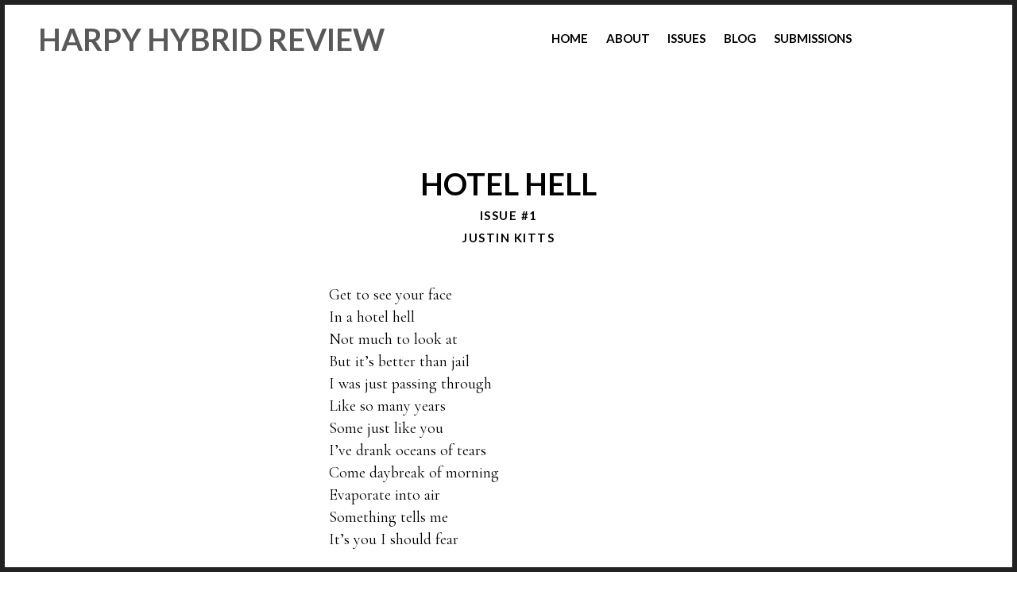

--- FILE ---
content_type: text/html; charset=UTF-8
request_url: http://www.harpyhybridreview.org/hybrid_works/hotel-hell/
body_size: 11362
content:
<!DOCTYPE html>
<html lang="en-US">
<head>
<meta charset="UTF-8">
<meta name="viewport" content="width=device-width, initial-scale=1, user-scalable=no">
<meta name="mobile-web-app-capable" content="yes">
<link rel="profile" href="http://gmpg.org/xfn/11">
<link rel="pingback" href="http://www.harpyhybridreview.org/xmlrpc.php">
<link href="https://fonts.googleapis.com/css2?family=Cormorant+Garamond&family=Lato:wght@700&display=swap" rel="stylesheet">
<link href="https://fonts.googleapis.com/css2?family=Cardo:ital,wght@0,700;1,400&display=swap" rel="stylesheet">

<title>Hotel Hell &#8211; Harpy Hybrid Review</title>
<meta name='robots' content='max-image-preview:large' />
	<style>img:is([sizes="auto" i], [sizes^="auto," i]) { contain-intrinsic-size: 3000px 1500px }</style>
	<link rel='dns-prefetch' href='//cdnjs.cloudflare.com' />
<link rel='dns-prefetch' href='//pxgcdn.com' />
<link rel="alternate" type="application/rss+xml" title="Harpy Hybrid Review &raquo; Feed" href="http://www.harpyhybridreview.org/feed/" />
<link rel="alternate" type="application/rss+xml" title="Harpy Hybrid Review &raquo; Comments Feed" href="http://www.harpyhybridreview.org/comments/feed/" />
<script type="text/javascript">
/* <![CDATA[ */
window._wpemojiSettings = {"baseUrl":"https:\/\/s.w.org\/images\/core\/emoji\/15.0.3\/72x72\/","ext":".png","svgUrl":"https:\/\/s.w.org\/images\/core\/emoji\/15.0.3\/svg\/","svgExt":".svg","source":{"concatemoji":"http:\/\/www.harpyhybridreview.org\/wp-includes\/js\/wp-emoji-release.min.js?ver=6.7.4"}};
/*! This file is auto-generated */
!function(i,n){var o,s,e;function c(e){try{var t={supportTests:e,timestamp:(new Date).valueOf()};sessionStorage.setItem(o,JSON.stringify(t))}catch(e){}}function p(e,t,n){e.clearRect(0,0,e.canvas.width,e.canvas.height),e.fillText(t,0,0);var t=new Uint32Array(e.getImageData(0,0,e.canvas.width,e.canvas.height).data),r=(e.clearRect(0,0,e.canvas.width,e.canvas.height),e.fillText(n,0,0),new Uint32Array(e.getImageData(0,0,e.canvas.width,e.canvas.height).data));return t.every(function(e,t){return e===r[t]})}function u(e,t,n){switch(t){case"flag":return n(e,"\ud83c\udff3\ufe0f\u200d\u26a7\ufe0f","\ud83c\udff3\ufe0f\u200b\u26a7\ufe0f")?!1:!n(e,"\ud83c\uddfa\ud83c\uddf3","\ud83c\uddfa\u200b\ud83c\uddf3")&&!n(e,"\ud83c\udff4\udb40\udc67\udb40\udc62\udb40\udc65\udb40\udc6e\udb40\udc67\udb40\udc7f","\ud83c\udff4\u200b\udb40\udc67\u200b\udb40\udc62\u200b\udb40\udc65\u200b\udb40\udc6e\u200b\udb40\udc67\u200b\udb40\udc7f");case"emoji":return!n(e,"\ud83d\udc26\u200d\u2b1b","\ud83d\udc26\u200b\u2b1b")}return!1}function f(e,t,n){var r="undefined"!=typeof WorkerGlobalScope&&self instanceof WorkerGlobalScope?new OffscreenCanvas(300,150):i.createElement("canvas"),a=r.getContext("2d",{willReadFrequently:!0}),o=(a.textBaseline="top",a.font="600 32px Arial",{});return e.forEach(function(e){o[e]=t(a,e,n)}),o}function t(e){var t=i.createElement("script");t.src=e,t.defer=!0,i.head.appendChild(t)}"undefined"!=typeof Promise&&(o="wpEmojiSettingsSupports",s=["flag","emoji"],n.supports={everything:!0,everythingExceptFlag:!0},e=new Promise(function(e){i.addEventListener("DOMContentLoaded",e,{once:!0})}),new Promise(function(t){var n=function(){try{var e=JSON.parse(sessionStorage.getItem(o));if("object"==typeof e&&"number"==typeof e.timestamp&&(new Date).valueOf()<e.timestamp+604800&&"object"==typeof e.supportTests)return e.supportTests}catch(e){}return null}();if(!n){if("undefined"!=typeof Worker&&"undefined"!=typeof OffscreenCanvas&&"undefined"!=typeof URL&&URL.createObjectURL&&"undefined"!=typeof Blob)try{var e="postMessage("+f.toString()+"("+[JSON.stringify(s),u.toString(),p.toString()].join(",")+"));",r=new Blob([e],{type:"text/javascript"}),a=new Worker(URL.createObjectURL(r),{name:"wpTestEmojiSupports"});return void(a.onmessage=function(e){c(n=e.data),a.terminate(),t(n)})}catch(e){}c(n=f(s,u,p))}t(n)}).then(function(e){for(var t in e)n.supports[t]=e[t],n.supports.everything=n.supports.everything&&n.supports[t],"flag"!==t&&(n.supports.everythingExceptFlag=n.supports.everythingExceptFlag&&n.supports[t]);n.supports.everythingExceptFlag=n.supports.everythingExceptFlag&&!n.supports.flag,n.DOMReady=!1,n.readyCallback=function(){n.DOMReady=!0}}).then(function(){return e}).then(function(){var e;n.supports.everything||(n.readyCallback(),(e=n.source||{}).concatemoji?t(e.concatemoji):e.wpemoji&&e.twemoji&&(t(e.twemoji),t(e.wpemoji)))}))}((window,document),window._wpemojiSettings);
/* ]]> */
</script>
<style id='wp-emoji-styles-inline-css' type='text/css'>

	img.wp-smiley, img.emoji {
		display: inline !important;
		border: none !important;
		box-shadow: none !important;
		height: 1em !important;
		width: 1em !important;
		margin: 0 0.07em !important;
		vertical-align: -0.1em !important;
		background: none !important;
		padding: 0 !important;
	}
</style>
<link rel='stylesheet' id='wp-block-library-css' href='http://www.harpyhybridreview.org/wp-includes/css/dist/block-library/style.min.css?ver=6.7.4' type='text/css' media='all' />
<style id='classic-theme-styles-inline-css' type='text/css'>
/*! This file is auto-generated */
.wp-block-button__link{color:#fff;background-color:#32373c;border-radius:9999px;box-shadow:none;text-decoration:none;padding:calc(.667em + 2px) calc(1.333em + 2px);font-size:1.125em}.wp-block-file__button{background:#32373c;color:#fff;text-decoration:none}
</style>
<style id='global-styles-inline-css' type='text/css'>
:root{--wp--preset--aspect-ratio--square: 1;--wp--preset--aspect-ratio--4-3: 4/3;--wp--preset--aspect-ratio--3-4: 3/4;--wp--preset--aspect-ratio--3-2: 3/2;--wp--preset--aspect-ratio--2-3: 2/3;--wp--preset--aspect-ratio--16-9: 16/9;--wp--preset--aspect-ratio--9-16: 9/16;--wp--preset--color--black: #000000;--wp--preset--color--cyan-bluish-gray: #abb8c3;--wp--preset--color--white: #ffffff;--wp--preset--color--pale-pink: #f78da7;--wp--preset--color--vivid-red: #cf2e2e;--wp--preset--color--luminous-vivid-orange: #ff6900;--wp--preset--color--luminous-vivid-amber: #fcb900;--wp--preset--color--light-green-cyan: #7bdcb5;--wp--preset--color--vivid-green-cyan: #00d084;--wp--preset--color--pale-cyan-blue: #8ed1fc;--wp--preset--color--vivid-cyan-blue: #0693e3;--wp--preset--color--vivid-purple: #9b51e0;--wp--preset--gradient--vivid-cyan-blue-to-vivid-purple: linear-gradient(135deg,rgba(6,147,227,1) 0%,rgb(155,81,224) 100%);--wp--preset--gradient--light-green-cyan-to-vivid-green-cyan: linear-gradient(135deg,rgb(122,220,180) 0%,rgb(0,208,130) 100%);--wp--preset--gradient--luminous-vivid-amber-to-luminous-vivid-orange: linear-gradient(135deg,rgba(252,185,0,1) 0%,rgba(255,105,0,1) 100%);--wp--preset--gradient--luminous-vivid-orange-to-vivid-red: linear-gradient(135deg,rgba(255,105,0,1) 0%,rgb(207,46,46) 100%);--wp--preset--gradient--very-light-gray-to-cyan-bluish-gray: linear-gradient(135deg,rgb(238,238,238) 0%,rgb(169,184,195) 100%);--wp--preset--gradient--cool-to-warm-spectrum: linear-gradient(135deg,rgb(74,234,220) 0%,rgb(151,120,209) 20%,rgb(207,42,186) 40%,rgb(238,44,130) 60%,rgb(251,105,98) 80%,rgb(254,248,76) 100%);--wp--preset--gradient--blush-light-purple: linear-gradient(135deg,rgb(255,206,236) 0%,rgb(152,150,240) 100%);--wp--preset--gradient--blush-bordeaux: linear-gradient(135deg,rgb(254,205,165) 0%,rgb(254,45,45) 50%,rgb(107,0,62) 100%);--wp--preset--gradient--luminous-dusk: linear-gradient(135deg,rgb(255,203,112) 0%,rgb(199,81,192) 50%,rgb(65,88,208) 100%);--wp--preset--gradient--pale-ocean: linear-gradient(135deg,rgb(255,245,203) 0%,rgb(182,227,212) 50%,rgb(51,167,181) 100%);--wp--preset--gradient--electric-grass: linear-gradient(135deg,rgb(202,248,128) 0%,rgb(113,206,126) 100%);--wp--preset--gradient--midnight: linear-gradient(135deg,rgb(2,3,129) 0%,rgb(40,116,252) 100%);--wp--preset--font-size--small: 13px;--wp--preset--font-size--medium: 20px;--wp--preset--font-size--large: 36px;--wp--preset--font-size--x-large: 42px;--wp--preset--spacing--20: 0.44rem;--wp--preset--spacing--30: 0.67rem;--wp--preset--spacing--40: 1rem;--wp--preset--spacing--50: 1.5rem;--wp--preset--spacing--60: 2.25rem;--wp--preset--spacing--70: 3.38rem;--wp--preset--spacing--80: 5.06rem;--wp--preset--shadow--natural: 6px 6px 9px rgba(0, 0, 0, 0.2);--wp--preset--shadow--deep: 12px 12px 50px rgba(0, 0, 0, 0.4);--wp--preset--shadow--sharp: 6px 6px 0px rgba(0, 0, 0, 0.2);--wp--preset--shadow--outlined: 6px 6px 0px -3px rgba(255, 255, 255, 1), 6px 6px rgba(0, 0, 0, 1);--wp--preset--shadow--crisp: 6px 6px 0px rgba(0, 0, 0, 1);}:where(.is-layout-flex){gap: 0.5em;}:where(.is-layout-grid){gap: 0.5em;}body .is-layout-flex{display: flex;}.is-layout-flex{flex-wrap: wrap;align-items: center;}.is-layout-flex > :is(*, div){margin: 0;}body .is-layout-grid{display: grid;}.is-layout-grid > :is(*, div){margin: 0;}:where(.wp-block-columns.is-layout-flex){gap: 2em;}:where(.wp-block-columns.is-layout-grid){gap: 2em;}:where(.wp-block-post-template.is-layout-flex){gap: 1.25em;}:where(.wp-block-post-template.is-layout-grid){gap: 1.25em;}.has-black-color{color: var(--wp--preset--color--black) !important;}.has-cyan-bluish-gray-color{color: var(--wp--preset--color--cyan-bluish-gray) !important;}.has-white-color{color: var(--wp--preset--color--white) !important;}.has-pale-pink-color{color: var(--wp--preset--color--pale-pink) !important;}.has-vivid-red-color{color: var(--wp--preset--color--vivid-red) !important;}.has-luminous-vivid-orange-color{color: var(--wp--preset--color--luminous-vivid-orange) !important;}.has-luminous-vivid-amber-color{color: var(--wp--preset--color--luminous-vivid-amber) !important;}.has-light-green-cyan-color{color: var(--wp--preset--color--light-green-cyan) !important;}.has-vivid-green-cyan-color{color: var(--wp--preset--color--vivid-green-cyan) !important;}.has-pale-cyan-blue-color{color: var(--wp--preset--color--pale-cyan-blue) !important;}.has-vivid-cyan-blue-color{color: var(--wp--preset--color--vivid-cyan-blue) !important;}.has-vivid-purple-color{color: var(--wp--preset--color--vivid-purple) !important;}.has-black-background-color{background-color: var(--wp--preset--color--black) !important;}.has-cyan-bluish-gray-background-color{background-color: var(--wp--preset--color--cyan-bluish-gray) !important;}.has-white-background-color{background-color: var(--wp--preset--color--white) !important;}.has-pale-pink-background-color{background-color: var(--wp--preset--color--pale-pink) !important;}.has-vivid-red-background-color{background-color: var(--wp--preset--color--vivid-red) !important;}.has-luminous-vivid-orange-background-color{background-color: var(--wp--preset--color--luminous-vivid-orange) !important;}.has-luminous-vivid-amber-background-color{background-color: var(--wp--preset--color--luminous-vivid-amber) !important;}.has-light-green-cyan-background-color{background-color: var(--wp--preset--color--light-green-cyan) !important;}.has-vivid-green-cyan-background-color{background-color: var(--wp--preset--color--vivid-green-cyan) !important;}.has-pale-cyan-blue-background-color{background-color: var(--wp--preset--color--pale-cyan-blue) !important;}.has-vivid-cyan-blue-background-color{background-color: var(--wp--preset--color--vivid-cyan-blue) !important;}.has-vivid-purple-background-color{background-color: var(--wp--preset--color--vivid-purple) !important;}.has-black-border-color{border-color: var(--wp--preset--color--black) !important;}.has-cyan-bluish-gray-border-color{border-color: var(--wp--preset--color--cyan-bluish-gray) !important;}.has-white-border-color{border-color: var(--wp--preset--color--white) !important;}.has-pale-pink-border-color{border-color: var(--wp--preset--color--pale-pink) !important;}.has-vivid-red-border-color{border-color: var(--wp--preset--color--vivid-red) !important;}.has-luminous-vivid-orange-border-color{border-color: var(--wp--preset--color--luminous-vivid-orange) !important;}.has-luminous-vivid-amber-border-color{border-color: var(--wp--preset--color--luminous-vivid-amber) !important;}.has-light-green-cyan-border-color{border-color: var(--wp--preset--color--light-green-cyan) !important;}.has-vivid-green-cyan-border-color{border-color: var(--wp--preset--color--vivid-green-cyan) !important;}.has-pale-cyan-blue-border-color{border-color: var(--wp--preset--color--pale-cyan-blue) !important;}.has-vivid-cyan-blue-border-color{border-color: var(--wp--preset--color--vivid-cyan-blue) !important;}.has-vivid-purple-border-color{border-color: var(--wp--preset--color--vivid-purple) !important;}.has-vivid-cyan-blue-to-vivid-purple-gradient-background{background: var(--wp--preset--gradient--vivid-cyan-blue-to-vivid-purple) !important;}.has-light-green-cyan-to-vivid-green-cyan-gradient-background{background: var(--wp--preset--gradient--light-green-cyan-to-vivid-green-cyan) !important;}.has-luminous-vivid-amber-to-luminous-vivid-orange-gradient-background{background: var(--wp--preset--gradient--luminous-vivid-amber-to-luminous-vivid-orange) !important;}.has-luminous-vivid-orange-to-vivid-red-gradient-background{background: var(--wp--preset--gradient--luminous-vivid-orange-to-vivid-red) !important;}.has-very-light-gray-to-cyan-bluish-gray-gradient-background{background: var(--wp--preset--gradient--very-light-gray-to-cyan-bluish-gray) !important;}.has-cool-to-warm-spectrum-gradient-background{background: var(--wp--preset--gradient--cool-to-warm-spectrum) !important;}.has-blush-light-purple-gradient-background{background: var(--wp--preset--gradient--blush-light-purple) !important;}.has-blush-bordeaux-gradient-background{background: var(--wp--preset--gradient--blush-bordeaux) !important;}.has-luminous-dusk-gradient-background{background: var(--wp--preset--gradient--luminous-dusk) !important;}.has-pale-ocean-gradient-background{background: var(--wp--preset--gradient--pale-ocean) !important;}.has-electric-grass-gradient-background{background: var(--wp--preset--gradient--electric-grass) !important;}.has-midnight-gradient-background{background: var(--wp--preset--gradient--midnight) !important;}.has-small-font-size{font-size: var(--wp--preset--font-size--small) !important;}.has-medium-font-size{font-size: var(--wp--preset--font-size--medium) !important;}.has-large-font-size{font-size: var(--wp--preset--font-size--large) !important;}.has-x-large-font-size{font-size: var(--wp--preset--font-size--x-large) !important;}
:where(.wp-block-post-template.is-layout-flex){gap: 1.25em;}:where(.wp-block-post-template.is-layout-grid){gap: 1.25em;}
:where(.wp-block-columns.is-layout-flex){gap: 2em;}:where(.wp-block-columns.is-layout-grid){gap: 2em;}
:root :where(.wp-block-pullquote){font-size: 1.5em;line-height: 1.6;}
</style>
<link rel='stylesheet' id='mediaelement-css' href='http://www.harpyhybridreview.org/wp-includes/js/mediaelement/mediaelementplayer-legacy.min.css?ver=4.2.17' type='text/css' media='all' />
<link rel='stylesheet' id='wp-mediaelement-css' href='http://www.harpyhybridreview.org/wp-includes/js/mediaelement/wp-mediaelement.min.css?ver=6.7.4' type='text/css' media='all' />
<link rel='stylesheet' id='timber-style-css' href='http://www.harpyhybridreview.org/wp-content/themes/harpyhybridreview.org/style.css?ver=0.6.29' type='text/css' media='all' />
<script type="text/javascript" src="http://www.harpyhybridreview.org/wp-includes/js/jquery/jquery.min.js?ver=3.7.1" id="jquery-core-js"></script>
<script type="text/javascript" src="http://www.harpyhybridreview.org/wp-includes/js/jquery/jquery-migrate.min.js?ver=3.4.1" id="jquery-migrate-js"></script>
<script type="text/javascript" src="http://www.harpyhybridreview.org/wp-content/themes/harpyhybridreview.org/assets/js/plugins/modernizr.min.js?ver=3.3.1" id="modernizr-js"></script>
<script type="text/javascript" src="//cdnjs.cloudflare.com/ajax/libs/gsap/1.18.5/TweenMax.min.js?ver=6.7.4" id="tween-max-js"></script>
<script type="text/javascript" src="//cdnjs.cloudflare.com/ajax/libs/gsap/1.18.5/plugins/ScrollToPlugin.min.js?ver=6.7.4" id="scroll-to-plugin-js"></script>
<script type="text/javascript" src="//pxgcdn.com/js/rs/9.5.7/index.js?ver=6.7.4" id="timber-rs-js"></script>
<script type="text/javascript" src="//pxgcdn.com/js/mixitup/2.1.11/index.js?ver=6.7.4" id="timber-mix-js"></script>
<link rel="https://api.w.org/" href="http://www.harpyhybridreview.org/wp-json/" /><link rel="alternate" title="JSON" type="application/json" href="http://www.harpyhybridreview.org/wp-json/wp/v2/hybrid_works/169" /><link rel="EditURI" type="application/rsd+xml" title="RSD" href="http://www.harpyhybridreview.org/xmlrpc.php?rsd" />
<meta name="generator" content="WordPress 6.7.4" />
<link rel="canonical" href="http://www.harpyhybridreview.org/hybrid_works/hotel-hell/" />
<link rel='shortlink' href='http://www.harpyhybridreview.org/?p=169' />
<link rel="alternate" title="oEmbed (JSON)" type="application/json+oembed" href="http://www.harpyhybridreview.org/wp-json/oembed/1.0/embed?url=http%3A%2F%2Fwww.harpyhybridreview.org%2Fhybrid_works%2Fhotel-hell%2F" />
		<style type="text/css" id="wp-custom-css">
			/* hide mobile show desktop */
@media only screen and (min-width: 992px) {
.mobile-image {
display:none;
}
.desktop-image {
display:block;
}
}
/* show mobile hide desktop */
@media only screen and (max-width: 991px) {
.mobile-image {
display:block;
}
.desktop-image {
display:none;
}
}		</style>
		</head>
<body class="hybrid_works-template-default single single-hybrid_works postid-169"  data-first-letter="H">

<header id="masthead" class="site-header u-header--fixed">

    <a class="skip-link screen-reader-text" href="#page">Skip to content</a>

	<div class="site-branding">

					<h1 class="site-title"><a href="http://www.harpyhybridreview.org/" rel="home">Harpy Hybrid Review</a></h1>
				<p class="site-description">A Journal of Hybrid Literature and Art</p>
	</div><!-- .site-branding -->

	<nav id="site-navigation" class="main-navigation djax-updatable">
		<div class="menu-main-menu-container"><ul id="primary-menu" class="nav nav--main"><li id="menu-item-2890" class="menu-item menu-item-type-custom menu-item-object-custom menu-item-home menu-item-2890"><a href="http://www.harpyhybridreview.org/">Home</a></li>
<li id="menu-item-16" class="menu-item menu-item-type-post_type menu-item-object-page menu-item-16"><a href="http://www.harpyhybridreview.org/about/">About</a></li>
<li id="menu-item-8" class="menu-item menu-item-type-post_type_archive menu-item-object-issues menu-item-8"><a href="http://www.harpyhybridreview.org/journal/">Issues</a></li>
<li id="menu-item-3443" class="menu-item menu-item-type-post_type menu-item-object-page menu-item-3443"><a href="http://www.harpyhybridreview.org/blog/">Blog</a></li>
<li id="menu-item-20" class="menu-item menu-item-type-post_type menu-item-object-page menu-item-20"><a href="http://www.harpyhybridreview.org/submissions/">Submissions</a></li>
<li id="search-icon" class="menu-item menu-item-type-post_type menu-item-object-page"><img onclick="openSearch()" class="dropbtn" src="http://www.harpyhybridreview.org/wp-content/themes/harpyhybridreview.org/assets/svg/Magnifying_glass_icon.svg"><div id="myDropdown" class="search-form dropdown-content">
				<label>
					<input id="myInput" type="search" class="search-field" placeholder="Search ..." onkeyup="searchTags()" />
				</label>
				<button class="search-submit"><i class="icon  icon-close"></i></button>

</div>
			</li></ul></div> <!-- https://stackoverflow.com/questions/12361934/wordpress-adding-menu-item-manually-in-wp-nav-menu -->
			<!-- https://www.w3schools.com/howto/howto_js_dropdown.asp -->
	</nav><!-- #site-navigation -->

</header><!-- #masthead -->
<button class="js-nav-toggle  nav-toggle"><i class="icon icon-bars"></i></button>

			<script>
/* When the user clicks on the button,
toggle between hiding and showing the dropdown content */

function openSearch() {
	var dropdown = document.getElementById("myDropdown");
	dropdown.classList.toggle("show");
				
	if(dropdown.classList.contains("show")) {
		document.getElementById("myInput").focus();
	}
}

// Close the dropdown menu if the user clicks outside of it
window.onclick = function(event) {
  if (!event.target.matches('.dropbtn') && !event.target.matches('.search-field')) {
    var dropdowns = document.getElementsByClassName("dropdown-content");
    var i;
    for (i = 0; i < dropdowns.length; i++) {
      var openDropdown = dropdowns[i];
      if (openDropdown.classList.contains('show')) {
	openDropdown.classList.remove('show');

	var filmstrip = document.getElementsByClassName("filmstrip");
	var article = filmstrip[0].getElementsByTagName("article");
	for (var i = 0; i < article.length; i++){
		article[i].style.display = "inherit";
	}
	document.getElementById("myInput").value = "";	
      }
    }
  }
} 

function searchTags() {
	// https://www.w3schools.com/howto/howto_js_filter_lists.asp
	var input, filter, filmstrip, article, tag, a, i, j, txtValue;
	input = document.getElementById("myInput");
	filter = input.value.toUpperCase();
	filmstrip = document.getElementsByClassName("filmstrip");
	article = filmstrip[0].getElementsByTagName("article");

	for (i = 0; i < article.length; i++) {
		
		tag = article[i].getElementsByTagName("input");
		var visible = false;
		for (j = 0; j < tag.length; j++) {
			txtValue = tag[j].value;
			if (txtValue.toUpperCase().indexOf(filter) > -1) {
				visible = true;
			}
		}

		a = article[i].getElementsByTagName("a");
		for (j = 0; j < a.length; j++) {
			txtValue = a[j].textContent || a[j].innerText;
			if (txtValue.toUpperCase().indexOf(filter) > -1){
				visible = true;
			}
		}

		if (visible || filter.length == 0){
			article[i].style.display = "inherit";
		}
		else {
			article[i].style.display = "none";
		}
	}

}

	// Hide the dang thing if not at root
	if(location.pathname != "/"){
		document.getElementById("search-icon").style.display = "none";
	}

			</script>

<div id="page">
	<div id="djaxContainer" class="hfeed site djax-updatable">
		<div class="mobile-header">
			                <h1 class="site-title"><a href="http://www.harpyhybridreview.org/" rel="home">Harpy Hybrid Review</a></h1>
					</div>
	<div class="site-header site-header--placeholder"></div>
	<div id="primary" class="content-area">
		<main id="main" class="site-main">

		
<article id="post-169" class="post-169 hybrid_works type-hybrid_works status-publish has-post-thumbnail hentry tag-lyric tag-poem tag-poetry tag-repetition tag-song">
	
	<header class="entry-header">

		<h2 class="entry-header entry-header--short entry-title h2">Hotel Hell</h2>
		<div class="entry-meta">

			<a href=http://www.harpyhybridreview.org/issues/summer-2020/>Issue #1</a><br />Justin Kitts
			<!-- <span class="posted-on">Posted on <a href="http://www.harpyhybridreview.org/hybrid_works/hotel-hell/" rel="bookmark"><time class="entry-date published updated" datetime="2020-06-27T07:00:00+00:00">June 27, 2020</time></a></span> -->

			
		</div><!-- .entry-meta -->
		<!--
		
		<div class="entry-featured">
			<img width="1067" height="1600" src="http://www.harpyhybridreview.org/wp-content/uploads/2020/06/marten-bjork-iaajkiIF3uU-unsplash.jpg" class="attachment-timber-large-image size-timber-large-image wp-post-image" alt="" decoding="async" fetchpriority="high" />		</div>--><!-- .entry-featured -->

		<!---->
	</header><!-- .entry-header -->

	<div class="entry-content">

		
<div class="wp-block-columns is-layout-flex wp-container-core-columns-is-layout-1 wp-block-columns-is-layout-flex">
<div class="wp-block-column is-layout-flow wp-block-column-is-layout-flow" style="flex-basis:25%"></div>



<div class="wp-block-column is-layout-flow wp-block-column-is-layout-flow" style="flex-basis:50%">
<pre class="wp-block-verse">Get to see your face&nbsp;
In a hotel hell
Not much to look at
But it’s better than jail
I was just passing through
Like so many years
Some just like you
I’ve drank oceans of tears
Come daybreak of morning
Evaporate into air
Something tells me
It’s you I should fear

So, let’s cut a line
Let’s cut a rug
Fit me better
Than a worn glove

Got the devil’s persuasion&nbsp;
And a kitten’s smile&nbsp;
Come here darling&nbsp;
Come lay with me awhile
Something about you
So hard to resist
When you kiss me honey
Hits like a fist
Crawling on the ceiling&nbsp;
Banging at your door
Hungry for your touch
Baby I want more

So, let’s cut a line
Let’s cut a rug
Fit me better&nbsp;
Than a worn glove

Baby resist me
Slap across my face
Bloody my lip
Give me something to taste
Honey you thirsty&nbsp;
For my pain
Give me a wink
I’ll open up my vein

Let’s cut a line
Let’s cut a rug
Fit me better&nbsp;
Than a worn glove</pre>
</div>



<div class="wp-block-column is-layout-flow wp-block-column-is-layout-flow" style="flex-basis:25%"></div>
</div>
		
	</div><!-- .entry-content -->

			<div class="entry-content">
		<h2>Justin Kitts</h2>
			<div>
			<!-- wp:paragraph -->
<p></p>
<!-- /wp:paragraph -->

<!-- wp:heading {"align":"center","level":4} -->
<h4 class="has-text-align-center"><span class="has-inline-color has-cyan-bluish-gray-color">Three Questions for Justin</span></h4>
<!-- /wp:heading -->

<!-- wp:paragraph -->
<p></p>
<!-- /wp:paragraph -->

<!-- wp:paragraph -->
<p><strong>What is the significance of this work to you? </strong></p>
<!-- /wp:paragraph -->

<!-- wp:paragraph -->
<p>This is a song I wrote in prison for a band I was in called <em>Something about Apples</em>. It's about a guy who finds love after being a bit of a rolling stone.&nbsp; &nbsp;&nbsp;</p>
<!-- /wp:paragraph -->

<!-- wp:paragraph -->
<p><strong>What is the significance of the form you chose for this work? </strong></p>
<!-- /wp:paragraph -->

<!-- wp:paragraph -->
<p>I chose to write it in a swing style and it has a sort of rockabilly Elvis feel to it which I thought was a lot of fun to sing.</p>
<!-- /wp:paragraph -->

<!-- wp:paragraph -->
<p><strong>What was the process for creating this work? </strong></p>
<!-- /wp:paragraph -->

<!-- wp:paragraph -->
<p>The songs I've written all share a similar process. The guys in the band play and I write something that feels like it fits. We had limited time to do so. So most the songs I wrote are from a stream of consciousness which I later refined.</p>
<!-- /wp:paragraph -->

<!-- wp:paragraph -->
<p></p>
<!-- /wp:paragraph -->

<!-- wp:paragraph -->
<p></p>
<!-- /wp:paragraph -->

<!-- wp:paragraph -->
<p><em>Justin Kitts is the artist/writer AKA Harvey Bloodstone, co-founder and co-owner of the art production company Cardiac Leather Works LLC, a company he owns with incarcerated artist/musician Jason Lacewell. Together they seek to emphasize that art is an inescapable aspect of humanity and isn’t limited by a set of rules, believing every one of us is an artist and that when we make something speak, it’s art. Justin is an advocate for select artists he met during his own incarceration within the Arizona Department of Corrections and promotes their art/writing through various social media and gallery shows.</em></p>
<!-- /wp:paragraph -->			</div>
		</div>
	
	<!-- Next and Back buttons --><p class="next-back-btns" style="text-align:center;">Next (<a href="http://www.harpyhybridreview.org/hybrid_works/liminal-pastoral/">Liminal Pastoral</a>) &gt;</p><p class="next-back-btns" style="text-align:center;">&lt; Back (<a href="http://www.harpyhybridreview.org/hybrid_works/why-we-have-otters/">Why We Have Otters</a>)</p>
	<footer class="entry-footer">
			</footer><!-- .entry-footer -->

</article><!-- #post-## -->


		</main><!-- #main -->
	</div><!-- #primary -->

<footer id="colophon" class="site-footer  site-footer--single">
	<div class="site-info c-footer__copyright-text">
<a href="https://wordpress.org/">Proudly powered by WordPress</a>
<span class="sep"> | </span><span class="c-footer__credits">Theme: Timber Lite by <a href="https://pixelgrade.com/?utm_source=timber-lite-clients&utm_medium=footer&utm_campaign=timber-lite" title="The Pixelgrade Website" rel="nofollow">Pixelgrade</a>
with modifications by <a href="https://github.com/zacfinger">Zac Finger</a></span>
</div></footer><!-- #colophon -->

</div><!-- #djaxContainer -->
</div><!-- #page -->

<div class="navigation-overlay  js-navigation-overlay"></div>

<div class="fullview">
    <div class="rsArrow rsArrowLeft">
        <div class="rsArrowIcn"></div>
    </div>
    <div class="rsArrow rsArrowRight">
        <div class="rsArrowIcn"></div>
    </div>
    <div class="fullview__close"></div>
</div>

<script>
     var loaderRandomImages = [];
</script>

<script>
	if(window.location.href.includes("/blog/"))
	{
		jQuery("#colophon").hide();
	}
</script>

<style id='core-block-supports-inline-css' type='text/css'>
.wp-container-core-columns-is-layout-1{flex-wrap:nowrap;}
</style>
<script type="text/javascript" id="mediaelement-core-js-before">
/* <![CDATA[ */
var mejsL10n = {"language":"en","strings":{"mejs.download-file":"Download File","mejs.install-flash":"You are using a browser that does not have Flash player enabled or installed. Please turn on your Flash player plugin or download the latest version from https:\/\/get.adobe.com\/flashplayer\/","mejs.fullscreen":"Fullscreen","mejs.play":"Play","mejs.pause":"Pause","mejs.time-slider":"Time Slider","mejs.time-help-text":"Use Left\/Right Arrow keys to advance one second, Up\/Down arrows to advance ten seconds.","mejs.live-broadcast":"Live Broadcast","mejs.volume-help-text":"Use Up\/Down Arrow keys to increase or decrease volume.","mejs.unmute":"Unmute","mejs.mute":"Mute","mejs.volume-slider":"Volume Slider","mejs.video-player":"Video Player","mejs.audio-player":"Audio Player","mejs.captions-subtitles":"Captions\/Subtitles","mejs.captions-chapters":"Chapters","mejs.none":"None","mejs.afrikaans":"Afrikaans","mejs.albanian":"Albanian","mejs.arabic":"Arabic","mejs.belarusian":"Belarusian","mejs.bulgarian":"Bulgarian","mejs.catalan":"Catalan","mejs.chinese":"Chinese","mejs.chinese-simplified":"Chinese (Simplified)","mejs.chinese-traditional":"Chinese (Traditional)","mejs.croatian":"Croatian","mejs.czech":"Czech","mejs.danish":"Danish","mejs.dutch":"Dutch","mejs.english":"English","mejs.estonian":"Estonian","mejs.filipino":"Filipino","mejs.finnish":"Finnish","mejs.french":"French","mejs.galician":"Galician","mejs.german":"German","mejs.greek":"Greek","mejs.haitian-creole":"Haitian Creole","mejs.hebrew":"Hebrew","mejs.hindi":"Hindi","mejs.hungarian":"Hungarian","mejs.icelandic":"Icelandic","mejs.indonesian":"Indonesian","mejs.irish":"Irish","mejs.italian":"Italian","mejs.japanese":"Japanese","mejs.korean":"Korean","mejs.latvian":"Latvian","mejs.lithuanian":"Lithuanian","mejs.macedonian":"Macedonian","mejs.malay":"Malay","mejs.maltese":"Maltese","mejs.norwegian":"Norwegian","mejs.persian":"Persian","mejs.polish":"Polish","mejs.portuguese":"Portuguese","mejs.romanian":"Romanian","mejs.russian":"Russian","mejs.serbian":"Serbian","mejs.slovak":"Slovak","mejs.slovenian":"Slovenian","mejs.spanish":"Spanish","mejs.swahili":"Swahili","mejs.swedish":"Swedish","mejs.tagalog":"Tagalog","mejs.thai":"Thai","mejs.turkish":"Turkish","mejs.ukrainian":"Ukrainian","mejs.vietnamese":"Vietnamese","mejs.welsh":"Welsh","mejs.yiddish":"Yiddish"}};
/* ]]> */
</script>
<script type="text/javascript" src="http://www.harpyhybridreview.org/wp-includes/js/mediaelement/mediaelement-and-player.min.js?ver=4.2.17" id="mediaelement-core-js"></script>
<script type="text/javascript" src="http://www.harpyhybridreview.org/wp-includes/js/mediaelement/mediaelement-migrate.min.js?ver=6.7.4" id="mediaelement-migrate-js"></script>
<script type="text/javascript" id="mediaelement-js-extra">
/* <![CDATA[ */
var _wpmejsSettings = {"pluginPath":"\/wp-includes\/js\/mediaelement\/","classPrefix":"mejs-","stretching":"responsive","audioShortcodeLibrary":"mediaelement","videoShortcodeLibrary":"mediaelement"};
/* ]]> */
</script>
<script type="text/javascript" src="http://www.harpyhybridreview.org/wp-includes/js/mediaelement/wp-mediaelement.min.js?ver=6.7.4" id="wp-mediaelement-js"></script>
<script type="text/javascript" id="timber-scripts-js-extra">
/* <![CDATA[ */
var objectl10n = {"tPrev":"Previous (Left arrow key)","tNext":"Next (Right arrow key)","tCounter":"of","infscrLoadingText":"<em>Loading more...<\/em>","infscrReachedEnd":"<em>Nothing left to load.<\/em>"};
var timber_ajax = {"ajax_url":"http:\/\/www.harpyhybridreview.org\/wp-admin\/admin-ajax.php","nonce":"5169af0ba9","posts_number":"10"};
var timber_static_resources = {"scripts":{"modernizr":{"src":"http:\/\/www.harpyhybridreview.org\/wp-content\/themes\/harpyhybridreview.org\/assets\/js\/plugins\/modernizr.min.js"},"tween-max":{"src":"\/\/cdnjs.cloudflare.com\/ajax\/libs\/gsap\/1.18.5\/TweenMax.min.js"},"scroll-to-plugin":{"src":"\/\/cdnjs.cloudflare.com\/ajax\/libs\/gsap\/1.18.5\/plugins\/ScrollToPlugin.min.js"},"timber-rs":{"src":"\/\/pxgcdn.com\/js\/rs\/9.5.7\/index.js"},"timber-mix":{"src":"\/\/pxgcdn.com\/js\/mixitup\/2.1.11\/index.js"},"timber-scripts":{"src":"http:\/\/www.harpyhybridreview.org\/wp-content\/themes\/harpyhybridreview.org\/assets\/js\/main.min.js","data":"var objectl10n = {\"tPrev\":\"Previous (Left arrow key)\",\"tNext\":\"Next (Right arrow key)\",\"tCounter\":\"of\",\"infscrLoadingText\":\"<em>Loading more...<\\\/em>\",\"infscrReachedEnd\":\"<em>Nothing left to load.<\\\/em>\"};\nvar timber_ajax = {\"ajax_url\":\"http:\\\/\\\/www.harpyhybridreview.org\\\/wp-admin\\\/admin-ajax.php\",\"nonce\":\"5169af0ba9\",\"posts_number\":\"10\"};"},"mousewheel":{"src":"http:\/\/www.harpyhybridreview.org\/wp-content\/themes\/harpyhybridreview.org\/assets\/js\/plugins\/jquery.mousewheel.min.js"}},"styles":{"wp-emoji-styles":"http:\/\/www.harpyhybridreview.org","wp-block-library":"http:\/\/www.harpyhybridreview.org\/wp-includes\/css\/dist\/block-library\/style.min.css","classic-theme-styles":"http:\/\/www.harpyhybridreview.org\/wp-includes\/css\/classic-themes.min.css","global-styles":"http:\/\/www.harpyhybridreview.org","timber-style":"http:\/\/www.harpyhybridreview.org\/wp-content\/themes\/harpyhybridreview.org\/style.css"}};
/* ]]> */
</script>
<script type="text/javascript" src="http://www.harpyhybridreview.org/wp-content/themes/harpyhybridreview.org/assets/js/main.min.js?ver=0.6.29" id="timber-scripts-js"></script>
<script type="text/javascript" src="http://www.harpyhybridreview.org/wp-content/themes/harpyhybridreview.org/assets/js/plugins/jquery.mousewheel.min.js?ver=3.1.13" id="mousewheel-js"></script>
    <script>
		/(trident|msie)/i.test(navigator.userAgent)&&document.getElementById&&window.addEventListener&&window.addEventListener("hashchange",function(){var t,e=location.hash.substring(1);/^[A-z0-9_-]+$/.test(e)&&(t=document.getElementById(e))&&(/^(?:a|select|input|button|textarea)$/i.test(t.tagName)||(t.tabIndex=-1),t.focus())},!1);
    </script>
		<div id="djax_list_scripts_and_styles">
		<script id="timber_list_scripts_and_styles"  class="djax-updatable">
			(function ($) {
				// wait for all dom elements
				$(document).ready(function () {
					var globalDebug = false;
					// run this only if we have resources
					if (!window.hasOwnProperty('timber_static_resources')) return;
					window.timber_dynamic_loaded_scripts = {"modernizr":{"src":"http:\/\/www.harpyhybridreview.org\/wp-content\/themes\/harpyhybridreview.org\/assets\/js\/plugins\/modernizr.min.js"},"tween-max":{"src":"\/\/cdnjs.cloudflare.com\/ajax\/libs\/gsap\/1.18.5\/TweenMax.min.js"},"scroll-to-plugin":{"src":"\/\/cdnjs.cloudflare.com\/ajax\/libs\/gsap\/1.18.5\/plugins\/ScrollToPlugin.min.js"},"timber-rs":{"src":"\/\/pxgcdn.com\/js\/rs\/9.5.7\/index.js"},"timber-mix":{"src":"\/\/pxgcdn.com\/js\/mixitup\/2.1.11\/index.js"},"timber-scripts":{"src":"http:\/\/www.harpyhybridreview.org\/wp-content\/themes\/harpyhybridreview.org\/assets\/js\/main.min.js","data":"var objectl10n = {\"tPrev\":\"Previous (Left arrow key)\",\"tNext\":\"Next (Right arrow key)\",\"tCounter\":\"of\",\"infscrLoadingText\":\"<em>Loading more...<\\\/em>\",\"infscrReachedEnd\":\"<em>Nothing left to load.<\\\/em>\"};\nvar timber_ajax = {\"ajax_url\":\"http:\\\/\\\/www.harpyhybridreview.org\\\/wp-admin\\\/admin-ajax.php\",\"nonce\":\"5169af0ba9\",\"posts_number\":\"10\"};\nvar timber_static_resources = {\"scripts\":{\"modernizr\":{\"src\":\"http:\\\/\\\/www.harpyhybridreview.org\\\/wp-content\\\/themes\\\/harpyhybridreview.org\\\/assets\\\/js\\\/plugins\\\/modernizr.min.js\"},\"tween-max\":{\"src\":\"\\\/\\\/cdnjs.cloudflare.com\\\/ajax\\\/libs\\\/gsap\\\/1.18.5\\\/TweenMax.min.js\"},\"scroll-to-plugin\":{\"src\":\"\\\/\\\/cdnjs.cloudflare.com\\\/ajax\\\/libs\\\/gsap\\\/1.18.5\\\/plugins\\\/ScrollToPlugin.min.js\"},\"timber-rs\":{\"src\":\"\\\/\\\/pxgcdn.com\\\/js\\\/rs\\\/9.5.7\\\/index.js\"},\"timber-mix\":{\"src\":\"\\\/\\\/pxgcdn.com\\\/js\\\/mixitup\\\/2.1.11\\\/index.js\"},\"timber-scripts\":{\"src\":\"http:\\\/\\\/www.harpyhybridreview.org\\\/wp-content\\\/themes\\\/harpyhybridreview.org\\\/assets\\\/js\\\/main.min.js\",\"data\":\"var objectl10n = {\\\"tPrev\\\":\\\"Previous (Left arrow key)\\\",\\\"tNext\\\":\\\"Next (Right arrow key)\\\",\\\"tCounter\\\":\\\"of\\\",\\\"infscrLoadingText\\\":\\\"<em>Loading more...<\\\\\\\/em>\\\",\\\"infscrReachedEnd\\\":\\\"<em>Nothing left to load.<\\\\\\\/em>\\\"};\\nvar timber_ajax = {\\\"ajax_url\\\":\\\"http:\\\\\\\/\\\\\\\/www.harpyhybridreview.org\\\\\\\/wp-admin\\\\\\\/admin-ajax.php\\\",\\\"nonce\\\":\\\"5169af0ba9\\\",\\\"posts_number\\\":\\\"10\\\"};\"},\"mousewheel\":{\"src\":\"http:\\\/\\\/www.harpyhybridreview.org\\\/wp-content\\\/themes\\\/harpyhybridreview.org\\\/assets\\\/js\\\/plugins\\\/jquery.mousewheel.min.js\"}},\"styles\":{\"wp-emoji-styles\":\"http:\\\/\\\/www.harpyhybridreview.org\",\"wp-block-library\":\"http:\\\/\\\/www.harpyhybridreview.org\\\/wp-includes\\\/css\\\/dist\\\/block-library\\\/style.min.css\",\"classic-theme-styles\":\"http:\\\/\\\/www.harpyhybridreview.org\\\/wp-includes\\\/css\\\/classic-themes.min.css\",\"global-styles\":\"http:\\\/\\\/www.harpyhybridreview.org\",\"timber-style\":\"http:\\\/\\\/www.harpyhybridreview.org\\\/wp-content\\\/themes\\\/harpyhybridreview.org\\\/style.css\"}};"},"mousewheel":{"src":"http:\/\/www.harpyhybridreview.org\/wp-content\/themes\/harpyhybridreview.org\/assets\/js\/plugins\/jquery.mousewheel.min.js"}};
					window.timber_dynamic_loaded_styles = {"wp-emoji-styles":"http:\/\/www.harpyhybridreview.org","wp-block-library":"http:\/\/www.harpyhybridreview.org\/wp-includes\/css\/dist\/block-library\/style.min.css","classic-theme-styles":"http:\/\/www.harpyhybridreview.org","global-styles":"http:\/\/www.harpyhybridreview.org","timber-style":"http:\/\/www.harpyhybridreview.org\/wp-content\/themes\/harpyhybridreview.org\/style.css","core-block-supports":"http:\/\/www.harpyhybridreview.org","core-block-supports-duotone":"http:\/\/www.harpyhybridreview.org"};

					// timber_dynamic_loaded_scripts is generated in footer when all the scripts should be already enqueued
					$.each( window.timber_dynamic_loaded_scripts, function (key, data) {

						if (key in timber_static_resources.scripts) return;

						var url = data['src'];
						// add this script to our global stack so we don't enqueue it again
						timber_static_resources.scripts[key] = url;

						// if this script has localized content, we need to ensure that it's presence in page
						if ( typeof data['data'] !== "undefined" && data['data'].indexOf('=')  > 0 ) {

							var object_name_start = data['data'].indexOf(' ' ) + 1,
								object_name_end = data['data'].indexOf('=') - 1,
								object_name = data['data'].substring( object_name_start, object_name_end );

							if ( typeof window[object_name] === "undefined") {
								// try to parse the data, but please, no errors here
								try {
									window[object_name] = JSON.parse( data['data'].substring( data['data'].indexOf('=') + 2, data['data'].length - 1 ) );
								} catch (e) {
									console.log( e );
								}
							}
						}

						$.getScript(url)
							.done(function (script, textStatus) {
								//console.log(textStatus);
								$(document).trigger('timber-lite' + key + ':script:loaded');
								//console.log( 'timber:' + key + ':script:loaded' );
							})
							.fail(function (jqxhr, settings, exception) {
								if (globalDebug) {
									console.log('I failed');
									console.log( exception );
								}
							});

						if (globalDebug) {console.groupEnd();}

						$(document).trigger('timber:page_scripts:loaded');
					});

					$.each( window.timber_dynamic_loaded_styles, function (key, url) {

						if (key in timber_static_resources.styles) return;

						if (globalDebug) {console.dir("Styles loaded dynamic");}
						if (globalDebug) {console.dir(key);}
						if (globalDebug) {console.log(url);}

						// add this style to our global stack so we don't enqueue it again
						timber_static_resources.styles[key] = url;

						// sorry no cache this time
						$.ajax({
							url: url,
							dataType: 'html',
							success: function (data) {
								$('<style type="text/css">\n' + data + '</style>').appendTo("head");
							}
						});

						if (globalDebug) {console.groupEnd();}

						$(document).trigger('timber:page_styles:loaded');
					});
				});
			})(jQuery);
		</script>
	</div>
	</body>
</html>


--- FILE ---
content_type: text/html; charset=UTF-8
request_url: http://www.harpyhybridreview.org/
body_size: 113702
content:
<!DOCTYPE html>
<html lang="en-US">
<head>
<meta charset="UTF-8">
<meta name="viewport" content="width=device-width, initial-scale=1, user-scalable=no">
<meta name="mobile-web-app-capable" content="yes">
<link rel="profile" href="http://gmpg.org/xfn/11">
<link rel="pingback" href="http://www.harpyhybridreview.org/xmlrpc.php">
<link href="https://fonts.googleapis.com/css2?family=Cormorant+Garamond&family=Lato:wght@700&display=swap" rel="stylesheet">
<link href="https://fonts.googleapis.com/css2?family=Cardo:ital,wght@0,700;1,400&display=swap" rel="stylesheet">

<title>Harpy Hybrid Review &#8211; A Journal of Hybrid Literature and Art</title>
<meta name='robots' content='max-image-preview:large' />
	<style>img:is([sizes="auto" i], [sizes^="auto," i]) { contain-intrinsic-size: 3000px 1500px }</style>
	<link rel='dns-prefetch' href='//cdnjs.cloudflare.com' />
<link rel='dns-prefetch' href='//pxgcdn.com' />
<link rel="alternate" type="application/rss+xml" title="Harpy Hybrid Review &raquo; Feed" href="http://www.harpyhybridreview.org/feed/" />
<link rel="alternate" type="application/rss+xml" title="Harpy Hybrid Review &raquo; Comments Feed" href="http://www.harpyhybridreview.org/comments/feed/" />
<script type="text/javascript">
/* <![CDATA[ */
window._wpemojiSettings = {"baseUrl":"https:\/\/s.w.org\/images\/core\/emoji\/15.0.3\/72x72\/","ext":".png","svgUrl":"https:\/\/s.w.org\/images\/core\/emoji\/15.0.3\/svg\/","svgExt":".svg","source":{"concatemoji":"http:\/\/www.harpyhybridreview.org\/wp-includes\/js\/wp-emoji-release.min.js?ver=6.7.4"}};
/*! This file is auto-generated */
!function(i,n){var o,s,e;function c(e){try{var t={supportTests:e,timestamp:(new Date).valueOf()};sessionStorage.setItem(o,JSON.stringify(t))}catch(e){}}function p(e,t,n){e.clearRect(0,0,e.canvas.width,e.canvas.height),e.fillText(t,0,0);var t=new Uint32Array(e.getImageData(0,0,e.canvas.width,e.canvas.height).data),r=(e.clearRect(0,0,e.canvas.width,e.canvas.height),e.fillText(n,0,0),new Uint32Array(e.getImageData(0,0,e.canvas.width,e.canvas.height).data));return t.every(function(e,t){return e===r[t]})}function u(e,t,n){switch(t){case"flag":return n(e,"\ud83c\udff3\ufe0f\u200d\u26a7\ufe0f","\ud83c\udff3\ufe0f\u200b\u26a7\ufe0f")?!1:!n(e,"\ud83c\uddfa\ud83c\uddf3","\ud83c\uddfa\u200b\ud83c\uddf3")&&!n(e,"\ud83c\udff4\udb40\udc67\udb40\udc62\udb40\udc65\udb40\udc6e\udb40\udc67\udb40\udc7f","\ud83c\udff4\u200b\udb40\udc67\u200b\udb40\udc62\u200b\udb40\udc65\u200b\udb40\udc6e\u200b\udb40\udc67\u200b\udb40\udc7f");case"emoji":return!n(e,"\ud83d\udc26\u200d\u2b1b","\ud83d\udc26\u200b\u2b1b")}return!1}function f(e,t,n){var r="undefined"!=typeof WorkerGlobalScope&&self instanceof WorkerGlobalScope?new OffscreenCanvas(300,150):i.createElement("canvas"),a=r.getContext("2d",{willReadFrequently:!0}),o=(a.textBaseline="top",a.font="600 32px Arial",{});return e.forEach(function(e){o[e]=t(a,e,n)}),o}function t(e){var t=i.createElement("script");t.src=e,t.defer=!0,i.head.appendChild(t)}"undefined"!=typeof Promise&&(o="wpEmojiSettingsSupports",s=["flag","emoji"],n.supports={everything:!0,everythingExceptFlag:!0},e=new Promise(function(e){i.addEventListener("DOMContentLoaded",e,{once:!0})}),new Promise(function(t){var n=function(){try{var e=JSON.parse(sessionStorage.getItem(o));if("object"==typeof e&&"number"==typeof e.timestamp&&(new Date).valueOf()<e.timestamp+604800&&"object"==typeof e.supportTests)return e.supportTests}catch(e){}return null}();if(!n){if("undefined"!=typeof Worker&&"undefined"!=typeof OffscreenCanvas&&"undefined"!=typeof URL&&URL.createObjectURL&&"undefined"!=typeof Blob)try{var e="postMessage("+f.toString()+"("+[JSON.stringify(s),u.toString(),p.toString()].join(",")+"));",r=new Blob([e],{type:"text/javascript"}),a=new Worker(URL.createObjectURL(r),{name:"wpTestEmojiSupports"});return void(a.onmessage=function(e){c(n=e.data),a.terminate(),t(n)})}catch(e){}c(n=f(s,u,p))}t(n)}).then(function(e){for(var t in e)n.supports[t]=e[t],n.supports.everything=n.supports.everything&&n.supports[t],"flag"!==t&&(n.supports.everythingExceptFlag=n.supports.everythingExceptFlag&&n.supports[t]);n.supports.everythingExceptFlag=n.supports.everythingExceptFlag&&!n.supports.flag,n.DOMReady=!1,n.readyCallback=function(){n.DOMReady=!0}}).then(function(){return e}).then(function(){var e;n.supports.everything||(n.readyCallback(),(e=n.source||{}).concatemoji?t(e.concatemoji):e.wpemoji&&e.twemoji&&(t(e.twemoji),t(e.wpemoji)))}))}((window,document),window._wpemojiSettings);
/* ]]> */
</script>
<style id='wp-emoji-styles-inline-css' type='text/css'>

	img.wp-smiley, img.emoji {
		display: inline !important;
		border: none !important;
		box-shadow: none !important;
		height: 1em !important;
		width: 1em !important;
		margin: 0 0.07em !important;
		vertical-align: -0.1em !important;
		background: none !important;
		padding: 0 !important;
	}
</style>
<link rel='stylesheet' id='wp-block-library-css' href='http://www.harpyhybridreview.org/wp-includes/css/dist/block-library/style.min.css?ver=6.7.4' type='text/css' media='all' />
<style id='classic-theme-styles-inline-css' type='text/css'>
/*! This file is auto-generated */
.wp-block-button__link{color:#fff;background-color:#32373c;border-radius:9999px;box-shadow:none;text-decoration:none;padding:calc(.667em + 2px) calc(1.333em + 2px);font-size:1.125em}.wp-block-file__button{background:#32373c;color:#fff;text-decoration:none}
</style>
<style id='global-styles-inline-css' type='text/css'>
:root{--wp--preset--aspect-ratio--square: 1;--wp--preset--aspect-ratio--4-3: 4/3;--wp--preset--aspect-ratio--3-4: 3/4;--wp--preset--aspect-ratio--3-2: 3/2;--wp--preset--aspect-ratio--2-3: 2/3;--wp--preset--aspect-ratio--16-9: 16/9;--wp--preset--aspect-ratio--9-16: 9/16;--wp--preset--color--black: #000000;--wp--preset--color--cyan-bluish-gray: #abb8c3;--wp--preset--color--white: #ffffff;--wp--preset--color--pale-pink: #f78da7;--wp--preset--color--vivid-red: #cf2e2e;--wp--preset--color--luminous-vivid-orange: #ff6900;--wp--preset--color--luminous-vivid-amber: #fcb900;--wp--preset--color--light-green-cyan: #7bdcb5;--wp--preset--color--vivid-green-cyan: #00d084;--wp--preset--color--pale-cyan-blue: #8ed1fc;--wp--preset--color--vivid-cyan-blue: #0693e3;--wp--preset--color--vivid-purple: #9b51e0;--wp--preset--gradient--vivid-cyan-blue-to-vivid-purple: linear-gradient(135deg,rgba(6,147,227,1) 0%,rgb(155,81,224) 100%);--wp--preset--gradient--light-green-cyan-to-vivid-green-cyan: linear-gradient(135deg,rgb(122,220,180) 0%,rgb(0,208,130) 100%);--wp--preset--gradient--luminous-vivid-amber-to-luminous-vivid-orange: linear-gradient(135deg,rgba(252,185,0,1) 0%,rgba(255,105,0,1) 100%);--wp--preset--gradient--luminous-vivid-orange-to-vivid-red: linear-gradient(135deg,rgba(255,105,0,1) 0%,rgb(207,46,46) 100%);--wp--preset--gradient--very-light-gray-to-cyan-bluish-gray: linear-gradient(135deg,rgb(238,238,238) 0%,rgb(169,184,195) 100%);--wp--preset--gradient--cool-to-warm-spectrum: linear-gradient(135deg,rgb(74,234,220) 0%,rgb(151,120,209) 20%,rgb(207,42,186) 40%,rgb(238,44,130) 60%,rgb(251,105,98) 80%,rgb(254,248,76) 100%);--wp--preset--gradient--blush-light-purple: linear-gradient(135deg,rgb(255,206,236) 0%,rgb(152,150,240) 100%);--wp--preset--gradient--blush-bordeaux: linear-gradient(135deg,rgb(254,205,165) 0%,rgb(254,45,45) 50%,rgb(107,0,62) 100%);--wp--preset--gradient--luminous-dusk: linear-gradient(135deg,rgb(255,203,112) 0%,rgb(199,81,192) 50%,rgb(65,88,208) 100%);--wp--preset--gradient--pale-ocean: linear-gradient(135deg,rgb(255,245,203) 0%,rgb(182,227,212) 50%,rgb(51,167,181) 100%);--wp--preset--gradient--electric-grass: linear-gradient(135deg,rgb(202,248,128) 0%,rgb(113,206,126) 100%);--wp--preset--gradient--midnight: linear-gradient(135deg,rgb(2,3,129) 0%,rgb(40,116,252) 100%);--wp--preset--font-size--small: 13px;--wp--preset--font-size--medium: 20px;--wp--preset--font-size--large: 36px;--wp--preset--font-size--x-large: 42px;--wp--preset--spacing--20: 0.44rem;--wp--preset--spacing--30: 0.67rem;--wp--preset--spacing--40: 1rem;--wp--preset--spacing--50: 1.5rem;--wp--preset--spacing--60: 2.25rem;--wp--preset--spacing--70: 3.38rem;--wp--preset--spacing--80: 5.06rem;--wp--preset--shadow--natural: 6px 6px 9px rgba(0, 0, 0, 0.2);--wp--preset--shadow--deep: 12px 12px 50px rgba(0, 0, 0, 0.4);--wp--preset--shadow--sharp: 6px 6px 0px rgba(0, 0, 0, 0.2);--wp--preset--shadow--outlined: 6px 6px 0px -3px rgba(255, 255, 255, 1), 6px 6px rgba(0, 0, 0, 1);--wp--preset--shadow--crisp: 6px 6px 0px rgba(0, 0, 0, 1);}:where(.is-layout-flex){gap: 0.5em;}:where(.is-layout-grid){gap: 0.5em;}body .is-layout-flex{display: flex;}.is-layout-flex{flex-wrap: wrap;align-items: center;}.is-layout-flex > :is(*, div){margin: 0;}body .is-layout-grid{display: grid;}.is-layout-grid > :is(*, div){margin: 0;}:where(.wp-block-columns.is-layout-flex){gap: 2em;}:where(.wp-block-columns.is-layout-grid){gap: 2em;}:where(.wp-block-post-template.is-layout-flex){gap: 1.25em;}:where(.wp-block-post-template.is-layout-grid){gap: 1.25em;}.has-black-color{color: var(--wp--preset--color--black) !important;}.has-cyan-bluish-gray-color{color: var(--wp--preset--color--cyan-bluish-gray) !important;}.has-white-color{color: var(--wp--preset--color--white) !important;}.has-pale-pink-color{color: var(--wp--preset--color--pale-pink) !important;}.has-vivid-red-color{color: var(--wp--preset--color--vivid-red) !important;}.has-luminous-vivid-orange-color{color: var(--wp--preset--color--luminous-vivid-orange) !important;}.has-luminous-vivid-amber-color{color: var(--wp--preset--color--luminous-vivid-amber) !important;}.has-light-green-cyan-color{color: var(--wp--preset--color--light-green-cyan) !important;}.has-vivid-green-cyan-color{color: var(--wp--preset--color--vivid-green-cyan) !important;}.has-pale-cyan-blue-color{color: var(--wp--preset--color--pale-cyan-blue) !important;}.has-vivid-cyan-blue-color{color: var(--wp--preset--color--vivid-cyan-blue) !important;}.has-vivid-purple-color{color: var(--wp--preset--color--vivid-purple) !important;}.has-black-background-color{background-color: var(--wp--preset--color--black) !important;}.has-cyan-bluish-gray-background-color{background-color: var(--wp--preset--color--cyan-bluish-gray) !important;}.has-white-background-color{background-color: var(--wp--preset--color--white) !important;}.has-pale-pink-background-color{background-color: var(--wp--preset--color--pale-pink) !important;}.has-vivid-red-background-color{background-color: var(--wp--preset--color--vivid-red) !important;}.has-luminous-vivid-orange-background-color{background-color: var(--wp--preset--color--luminous-vivid-orange) !important;}.has-luminous-vivid-amber-background-color{background-color: var(--wp--preset--color--luminous-vivid-amber) !important;}.has-light-green-cyan-background-color{background-color: var(--wp--preset--color--light-green-cyan) !important;}.has-vivid-green-cyan-background-color{background-color: var(--wp--preset--color--vivid-green-cyan) !important;}.has-pale-cyan-blue-background-color{background-color: var(--wp--preset--color--pale-cyan-blue) !important;}.has-vivid-cyan-blue-background-color{background-color: var(--wp--preset--color--vivid-cyan-blue) !important;}.has-vivid-purple-background-color{background-color: var(--wp--preset--color--vivid-purple) !important;}.has-black-border-color{border-color: var(--wp--preset--color--black) !important;}.has-cyan-bluish-gray-border-color{border-color: var(--wp--preset--color--cyan-bluish-gray) !important;}.has-white-border-color{border-color: var(--wp--preset--color--white) !important;}.has-pale-pink-border-color{border-color: var(--wp--preset--color--pale-pink) !important;}.has-vivid-red-border-color{border-color: var(--wp--preset--color--vivid-red) !important;}.has-luminous-vivid-orange-border-color{border-color: var(--wp--preset--color--luminous-vivid-orange) !important;}.has-luminous-vivid-amber-border-color{border-color: var(--wp--preset--color--luminous-vivid-amber) !important;}.has-light-green-cyan-border-color{border-color: var(--wp--preset--color--light-green-cyan) !important;}.has-vivid-green-cyan-border-color{border-color: var(--wp--preset--color--vivid-green-cyan) !important;}.has-pale-cyan-blue-border-color{border-color: var(--wp--preset--color--pale-cyan-blue) !important;}.has-vivid-cyan-blue-border-color{border-color: var(--wp--preset--color--vivid-cyan-blue) !important;}.has-vivid-purple-border-color{border-color: var(--wp--preset--color--vivid-purple) !important;}.has-vivid-cyan-blue-to-vivid-purple-gradient-background{background: var(--wp--preset--gradient--vivid-cyan-blue-to-vivid-purple) !important;}.has-light-green-cyan-to-vivid-green-cyan-gradient-background{background: var(--wp--preset--gradient--light-green-cyan-to-vivid-green-cyan) !important;}.has-luminous-vivid-amber-to-luminous-vivid-orange-gradient-background{background: var(--wp--preset--gradient--luminous-vivid-amber-to-luminous-vivid-orange) !important;}.has-luminous-vivid-orange-to-vivid-red-gradient-background{background: var(--wp--preset--gradient--luminous-vivid-orange-to-vivid-red) !important;}.has-very-light-gray-to-cyan-bluish-gray-gradient-background{background: var(--wp--preset--gradient--very-light-gray-to-cyan-bluish-gray) !important;}.has-cool-to-warm-spectrum-gradient-background{background: var(--wp--preset--gradient--cool-to-warm-spectrum) !important;}.has-blush-light-purple-gradient-background{background: var(--wp--preset--gradient--blush-light-purple) !important;}.has-blush-bordeaux-gradient-background{background: var(--wp--preset--gradient--blush-bordeaux) !important;}.has-luminous-dusk-gradient-background{background: var(--wp--preset--gradient--luminous-dusk) !important;}.has-pale-ocean-gradient-background{background: var(--wp--preset--gradient--pale-ocean) !important;}.has-electric-grass-gradient-background{background: var(--wp--preset--gradient--electric-grass) !important;}.has-midnight-gradient-background{background: var(--wp--preset--gradient--midnight) !important;}.has-small-font-size{font-size: var(--wp--preset--font-size--small) !important;}.has-medium-font-size{font-size: var(--wp--preset--font-size--medium) !important;}.has-large-font-size{font-size: var(--wp--preset--font-size--large) !important;}.has-x-large-font-size{font-size: var(--wp--preset--font-size--x-large) !important;}
:where(.wp-block-post-template.is-layout-flex){gap: 1.25em;}:where(.wp-block-post-template.is-layout-grid){gap: 1.25em;}
:where(.wp-block-columns.is-layout-flex){gap: 2em;}:where(.wp-block-columns.is-layout-grid){gap: 2em;}
:root :where(.wp-block-pullquote){font-size: 1.5em;line-height: 1.6;}
</style>
<link rel='stylesheet' id='mediaelement-css' href='http://www.harpyhybridreview.org/wp-includes/js/mediaelement/mediaelementplayer-legacy.min.css?ver=4.2.17' type='text/css' media='all' />
<link rel='stylesheet' id='wp-mediaelement-css' href='http://www.harpyhybridreview.org/wp-includes/js/mediaelement/wp-mediaelement.min.css?ver=6.7.4' type='text/css' media='all' />
<link rel='stylesheet' id='timber-style-css' href='http://www.harpyhybridreview.org/wp-content/themes/harpyhybridreview.org/style.css?ver=0.6.29' type='text/css' media='all' />
<script type="text/javascript" src="http://www.harpyhybridreview.org/wp-includes/js/jquery/jquery.min.js?ver=3.7.1" id="jquery-core-js"></script>
<script type="text/javascript" src="http://www.harpyhybridreview.org/wp-includes/js/jquery/jquery-migrate.min.js?ver=3.4.1" id="jquery-migrate-js"></script>
<script type="text/javascript" src="http://www.harpyhybridreview.org/wp-content/themes/harpyhybridreview.org/assets/js/plugins/modernizr.min.js?ver=3.3.1" id="modernizr-js"></script>
<script type="text/javascript" src="//cdnjs.cloudflare.com/ajax/libs/gsap/1.18.5/TweenMax.min.js?ver=6.7.4" id="tween-max-js"></script>
<script type="text/javascript" src="//cdnjs.cloudflare.com/ajax/libs/gsap/1.18.5/plugins/ScrollToPlugin.min.js?ver=6.7.4" id="scroll-to-plugin-js"></script>
<script type="text/javascript" src="//pxgcdn.com/js/rs/9.5.7/index.js?ver=6.7.4" id="timber-rs-js"></script>
<script type="text/javascript" src="//pxgcdn.com/js/mixitup/2.1.11/index.js?ver=6.7.4" id="timber-mix-js"></script>
<link rel="https://api.w.org/" href="http://www.harpyhybridreview.org/wp-json/" /><link rel="EditURI" type="application/rsd+xml" title="RSD" href="http://www.harpyhybridreview.org/xmlrpc.php?rsd" />
<meta name="generator" content="WordPress 6.7.4" />
		<style type="text/css" id="wp-custom-css">
			/* hide mobile show desktop */
@media only screen and (min-width: 992px) {
.mobile-image {
display:none;
}
.desktop-image {
display:block;
}
}
/* show mobile hide desktop */
@media only screen and (max-width: 991px) {
.mobile-image {
display:block;
}
.desktop-image {
display:none;
}
}		</style>
		</head>
<body class="home blog"  data-first-letter="H">

<header id="masthead" class="site-header u-header--fixed">

    <a class="skip-link screen-reader-text" href="#page">Skip to content</a>

	<div class="site-branding">

					<h1 class="site-title"><a href="http://www.harpyhybridreview.org/" rel="home">Harpy Hybrid Review</a></h1>
				<p class="site-description">A Journal of Hybrid Literature and Art</p>
	</div><!-- .site-branding -->

	<nav id="site-navigation" class="main-navigation djax-updatable">
		<div class="menu-main-menu-container"><ul id="primary-menu" class="nav nav--main"><li id="menu-item-2890" class="menu-item menu-item-type-custom menu-item-object-custom current-menu-item current_page_item menu-item-home menu-item-2890"><a href="http://www.harpyhybridreview.org/" aria-current="page">Home</a></li>
<li id="menu-item-16" class="menu-item menu-item-type-post_type menu-item-object-page menu-item-16"><a href="http://www.harpyhybridreview.org/about/">About</a></li>
<li id="menu-item-8" class="menu-item menu-item-type-post_type_archive menu-item-object-issues menu-item-8"><a href="http://www.harpyhybridreview.org/journal/">Issues</a></li>
<li id="menu-item-3443" class="menu-item menu-item-type-post_type menu-item-object-page menu-item-3443"><a href="http://www.harpyhybridreview.org/blog/">Blog</a></li>
<li id="menu-item-20" class="menu-item menu-item-type-post_type menu-item-object-page menu-item-20"><a href="http://www.harpyhybridreview.org/submissions/">Submissions</a></li>
<li id="search-icon" class="menu-item menu-item-type-post_type menu-item-object-page"><img onclick="openSearch()" class="dropbtn" src="http://www.harpyhybridreview.org/wp-content/themes/harpyhybridreview.org/assets/svg/Magnifying_glass_icon.svg"><div id="myDropdown" class="search-form dropdown-content">
				<label>
					<input id="myInput" type="search" class="search-field" placeholder="Search ..." onkeyup="searchTags()" />
				</label>
				<button class="search-submit"><i class="icon  icon-close"></i></button>

</div>
			</li></ul></div> <!-- https://stackoverflow.com/questions/12361934/wordpress-adding-menu-item-manually-in-wp-nav-menu -->
			<!-- https://www.w3schools.com/howto/howto_js_dropdown.asp -->
	</nav><!-- #site-navigation -->

</header><!-- #masthead -->
<button class="js-nav-toggle  nav-toggle"><i class="icon icon-bars"></i></button>

			<script>
/* When the user clicks on the button,
toggle between hiding and showing the dropdown content */

function openSearch() {
	var dropdown = document.getElementById("myDropdown");
	dropdown.classList.toggle("show");
				
	if(dropdown.classList.contains("show")) {
		document.getElementById("myInput").focus();
	}
}

// Close the dropdown menu if the user clicks outside of it
window.onclick = function(event) {
  if (!event.target.matches('.dropbtn') && !event.target.matches('.search-field')) {
    var dropdowns = document.getElementsByClassName("dropdown-content");
    var i;
    for (i = 0; i < dropdowns.length; i++) {
      var openDropdown = dropdowns[i];
      if (openDropdown.classList.contains('show')) {
	openDropdown.classList.remove('show');

	var filmstrip = document.getElementsByClassName("filmstrip");
	var article = filmstrip[0].getElementsByTagName("article");
	for (var i = 0; i < article.length; i++){
		article[i].style.display = "inherit";
	}
	document.getElementById("myInput").value = "";	
      }
    }
  }
} 

function searchTags() {
	// https://www.w3schools.com/howto/howto_js_filter_lists.asp
	var input, filter, filmstrip, article, tag, a, i, j, txtValue;
	input = document.getElementById("myInput");
	filter = input.value.toUpperCase();
	filmstrip = document.getElementsByClassName("filmstrip");
	article = filmstrip[0].getElementsByTagName("article");

	for (i = 0; i < article.length; i++) {
		
		tag = article[i].getElementsByTagName("input");
		var visible = false;
		for (j = 0; j < tag.length; j++) {
			txtValue = tag[j].value;
			if (txtValue.toUpperCase().indexOf(filter) > -1) {
				visible = true;
			}
		}

		a = article[i].getElementsByTagName("a");
		for (j = 0; j < a.length; j++) {
			txtValue = a[j].textContent || a[j].innerText;
			if (txtValue.toUpperCase().indexOf(filter) > -1){
				visible = true;
			}
		}

		if (visible || filter.length == 0){
			article[i].style.display = "inherit";
		}
		else {
			article[i].style.display = "none";
		}
	}

}

	// Hide the dang thing if not at root
	if(location.pathname != "/"){
		document.getElementById("search-icon").style.display = "none";
	}

			</script>

<div id="page">
	<div id="djaxContainer" class="hfeed site djax-updatable">
		<div class="mobile-header">
			                <h1 class="site-title"><a href="http://www.harpyhybridreview.org/" rel="home">Harpy Hybrid Review</a></h1>
					</div>
<div class="site-header  site-header--placeholder"></div>
<div class="site-container  site-content">
			<div class="filmstrip">
			<div class="site-sidebar  site-sidebar--archive">
				<div class="site-sidebar__content  site-sidebar__text">Archive</div>
			</div>
										
<article id="post-3500" class="filmstrip__item post-3500 issues type-issues status-publish has-post-thumbnail hentry">
		<a href="http://www.harpyhybridreview.org/issues/issue-12-summer-2025/" class="item__thumb issue__thumb" style="background-image: url(http://www.harpyhybridreview.org/wp-content/uploads/2025/08/HHR-12-Cover-small-2.jpg)">

					
				</a>
	<div class="item__text">
		<header class="entry-header">
			<div class="entry-meta">

				issues
			</div><!-- .entry-meta -->

			<h1 class="entry-header entry-header--short entry-title h3"><a href="http://www.harpyhybridreview.org/issues/issue-12-summer-2025/" rel="bookmark">Issue #12: Summer 2025</a></h1>
		</header><!-- .entry-header -->

		<div class="entry-content">

			
					</div><!-- .entry-content -->
	</div>

</article><!-- #post-## -->
							
<article id="post-3559" class="filmstrip__item post-3559 hybrid_works type-hybrid_works status-publish has-post-thumbnail hentry">
		<a href="http://www.harpyhybridreview.org/hybrid_works/point-of-focus-real-fruit-and-betrayal-of-spirit-cover-art/" class="item__thumb" style="background-image: url(http://www.harpyhybridreview.org/wp-content/uploads/2025/08/allison-anne-point-of-focus.jpg)">

			<input type="hidden" value="allison anne" />		
				</a>
	<div class="item__text">
		<header class="entry-header">
			<div class="entry-meta">

				hybrid works
			</div><!-- .entry-meta -->

			<h1 class="entry-header entry-header--long entry-title h3"><a href="http://www.harpyhybridreview.org/hybrid_works/point-of-focus-real-fruit-and-betrayal-of-spirit-cover-art/" rel="bookmark">&#8220;point of focus,&#8221; &#8220;real fruit,&#8221; and &#8220;betrayal of spirit&#8221; (Cover Art)</a></h1>
		</header><!-- .entry-header -->

		<div class="entry-content">

			<p>by allison anne</p>
<p>My primary creative medium is collage&#8230;</p>

					</div><!-- .entry-content -->
	</div>

</article><!-- #post-## -->
							
<article id="post-3558" class="filmstrip__item post-3558 hybrid_works type-hybrid_works status-publish has-post-thumbnail hentry">
		<a href="http://www.harpyhybridreview.org/hybrid_works/the-city-that-dreams-in-our-bones/" class="item__thumb" style="background-image: url(http://www.harpyhybridreview.org/wp-content/uploads/2025/09/karla-villaizan-GISKQfDO39g-unsplash.jpg)">

			<input type="hidden" value="Gloria Ogo" />		
				</a>
	<div class="item__text">
		<header class="entry-header">
			<div class="entry-meta">

				hybrid works
			</div><!-- .entry-meta -->

			<h1 class="entry-header entry-header--medium entry-title h3"><a href="http://www.harpyhybridreview.org/hybrid_works/the-city-that-dreams-in-our-bones/" rel="bookmark">The City That Dreams In Our Bones</a></h1>
		</header><!-- .entry-header -->

		<div class="entry-content">

			<p>by Gloria Ogo</p>
<p>The freeway on-ramp dissolves at dusk—<br />
one moment asphalt, the next a throat<br />
of kudzu and flickering streetlights&#8230;.</p>

					</div><!-- .entry-content -->
	</div>

</article><!-- #post-## -->
							
<article id="post-3555" class="filmstrip__item post-3555 hybrid_works type-hybrid_works status-publish has-post-thumbnail hentry">
		<a href="http://www.harpyhybridreview.org/hybrid_works/fourteenth-amendment-falsehood/" class="item__thumb" style="background-image: url(http://www.harpyhybridreview.org/wp-content/uploads/2025/08/Fourteenth-Amendment-Falsehood.jpeg)">

			<input type="hidden" value="Mervyn Seivwright" />		
				</a>
	<div class="item__text">
		<header class="entry-header">
			<div class="entry-meta">

				hybrid works
			</div><!-- .entry-meta -->

			<h1 class="entry-header entry-header--medium entry-title h3"><a href="http://www.harpyhybridreview.org/hybrid_works/fourteenth-amendment-falsehood/" rel="bookmark">Fourteenth Amendment Falsehood</a></h1>
		</header><!-- .entry-header -->

		<div class="entry-content">

			<p>by Mervyn Seivwright</p>
<p>(from The Fourteenth Amendment)</p>

					</div><!-- .entry-content -->
	</div>

</article><!-- #post-## -->
							
<article id="post-3557" class="filmstrip__item post-3557 hybrid_works type-hybrid_works status-publish has-post-thumbnail hentry">
		<a href="http://www.harpyhybridreview.org/hybrid_works/setting-off/" class="item__thumb" style="background-image: url(http://www.harpyhybridreview.org/wp-content/uploads/2025/09/lennon-cheng-AOIHLi-rVVc-unsplash-1.jpg)">

			<input type="hidden" value="Paul Ilechko" />		
				</a>
	<div class="item__text">
		<header class="entry-header">
			<div class="entry-meta">

				hybrid works
			</div><!-- .entry-meta -->

			<h1 class="entry-header entry-header--short entry-title h3"><a href="http://www.harpyhybridreview.org/hybrid_works/setting-off/" rel="bookmark">Setting Off</a></h1>
		</header><!-- .entry-header -->

		<div class="entry-content">

			<p>by Paul Ilechko</p>
<p>I&#8217;d only packed one bag&#8230;</p>

					</div><!-- .entry-content -->
	</div>

</article><!-- #post-## -->
							
<article id="post-3551" class="filmstrip__item post-3551 hybrid_works type-hybrid_works status-publish has-post-thumbnail hentry">
		<a href="http://www.harpyhybridreview.org/hybrid_works/what-its-disconcerting-and-a-metaphor/" class="item__thumb" style="background-image: url(http://www.harpyhybridreview.org/wp-content/uploads/2025/08/J.I._Kleinberg-what-1.jpg)">

			<input type="hidden" value="J.I. Kleinberg" />		
				</a>
	<div class="item__text">
		<header class="entry-header">
			<div class="entry-meta">

				hybrid works
			</div><!-- .entry-meta -->

			<h1 class="entry-header entry-header--long entry-title h3"><a href="http://www.harpyhybridreview.org/hybrid_works/what-its-disconcerting-and-a-metaphor/" rel="bookmark">&#8220;what,&#8221; &#8220;It’s disconcerting,&#8221; and &#8220;a metaphor&#8221;</a></h1>
		</header><!-- .entry-header -->

		<div class="entry-content">

			<p>by J.I. Kleinberg</p>

					</div><!-- .entry-content -->
	</div>

</article><!-- #post-## -->
							
<article id="post-3550" class="filmstrip__item post-3550 hybrid_works type-hybrid_works status-publish has-post-thumbnail hentry">
		<a href="http://www.harpyhybridreview.org/hybrid_works/mob-rule/" class="item__thumb" style="background-image: url(http://www.harpyhybridreview.org/wp-content/uploads/2025/08/Mob-Rule.png)">

			<input type="hidden" value="Karlo Sevilla and Kaleb Sevilla" />		
				</a>
	<div class="item__text">
		<header class="entry-header">
			<div class="entry-meta">

				hybrid works
			</div><!-- .entry-meta -->

			<h1 class="entry-header entry-header--short entry-title h3"><a href="http://www.harpyhybridreview.org/hybrid_works/mob-rule/" rel="bookmark">Mob Rule</a></h1>
		</header><!-- .entry-header -->

		<div class="entry-content">

			<p>by Karlo Sevilla and Kaleb Sevilla</p>
<p>Consider this sea of movement, the multitude in waves. / Now, deceptively calm, until by a mysterious wave&#8230;</p>

					</div><!-- .entry-content -->
	</div>

</article><!-- #post-## -->
							
<article id="post-3546" class="filmstrip__item post-3546 hybrid_works type-hybrid_works status-publish has-post-thumbnail hentry">
		<a href="http://www.harpyhybridreview.org/hybrid_works/scarlet-king-tears-and-i-think-about-you/" class="item__thumb" style="background-image: url(http://www.harpyhybridreview.org/wp-content/uploads/2025/08/Irina_Tall-_Belarus_irina.ovikova@yandex.ru_80256815851_1-2.jpg)">

			<input type="hidden" value="Irina Tall (Novikova)" />		
				</a>
	<div class="item__text">
		<header class="entry-header">
			<div class="entry-meta">

				hybrid works
			</div><!-- .entry-meta -->

			<h1 class="entry-header entry-header--long entry-title h3"><a href="http://www.harpyhybridreview.org/hybrid_works/scarlet-king-tears-and-i-think-about-you/" rel="bookmark">“scarlet king,” “tears,” and “i think about you&#8221; (Visual Art)</a></h1>
		</header><!-- .entry-header -->

		<div class="entry-content">

			<p>by Irina Tall (Novikova)</p>

					</div><!-- .entry-content -->
	</div>

</article><!-- #post-## -->
							
<article id="post-3543" class="filmstrip__item post-3543 hybrid_works type-hybrid_works status-publish has-post-thumbnail hentry">
		<a href="http://www.harpyhybridreview.org/hybrid_works/what-was-asked-of-me-on-girlhood-and-from-paper-flight/" class="item__thumb" style="background-image: url(http://www.harpyhybridreview.org/wp-content/uploads/2025/08/What-Was-Asked-of-Me.jpg)">

			<input type="hidden" value="Haley Bossé" />		
				</a>
	<div class="item__text">
		<header class="entry-header">
			<div class="entry-meta">

				hybrid works
			</div><!-- .entry-meta -->

			<h1 class="entry-header entry-header--long entry-title h3"><a href="http://www.harpyhybridreview.org/hybrid_works/what-was-asked-of-me-on-girlhood-and-from-paper-flight/" rel="bookmark">&#8220;What Was Asked of Me,&#8221; &#8220;On girlHood,&#8221; and &#8220;From Paper, Flight&#8221;</a></h1>
		</header><!-- .entry-header -->

		<div class="entry-content">

			<p>by Haley Bossé</p>
<p>There are many kinds of bodies, but my work has been with the most familiar ones, better known as girls&#8230;</p>

					</div><!-- .entry-content -->
	</div>

</article><!-- #post-## -->
							
<article id="post-3541" class="filmstrip__item post-3541 hybrid_works type-hybrid_works status-publish has-post-thumbnail hentry">
		<a href="http://www.harpyhybridreview.org/hybrid_works/brave-are-those-who-do-not-fell-trees/" class="item__thumb" style="background-image: url(http://www.harpyhybridreview.org/wp-content/uploads/2025/08/unnamed-2.jpg)">

			<input type="hidden" value="Gloria D. Gonsalves" />		
				</a>
	<div class="item__text">
		<header class="entry-header">
			<div class="entry-meta">

				hybrid works
			</div><!-- .entry-meta -->

			<h1 class="entry-header entry-header--medium entry-title h3"><a href="http://www.harpyhybridreview.org/hybrid_works/brave-are-those-who-do-not-fell-trees/" rel="bookmark">Brave Are Those Who Do Not Fell Trees</a></h1>
		</header><!-- .entry-header -->

		<div class="entry-content">

			<p>Art and prose poem by Gloria D. Gonsalves</p>
<p>A coward is not the one who remains standing when the bombs are falling. A weakling harms that which cannot run. With their entire network of being, the trees&#8230;</p>

					</div><!-- .entry-content -->
	</div>

</article><!-- #post-## -->
							
<article id="post-3523" class="filmstrip__item post-3523 hybrid_works type-hybrid_works status-publish has-post-thumbnail hentry">
		<a href="http://www.harpyhybridreview.org/hybrid_works/im-wondering-about-that-woman/" class="item__thumb" style="background-image: url(http://www.harpyhybridreview.org/wp-content/uploads/2025/09/olivia-anne-snyder-qW__t5uEkT0-unsplash.jpg)">

			<input type="hidden" value="Rachel Lutwick-Deaner" />		
				</a>
	<div class="item__text">
		<header class="entry-header">
			<div class="entry-meta">

				hybrid works
			</div><!-- .entry-meta -->

			<h1 class="entry-header entry-header--medium entry-title h3"><a href="http://www.harpyhybridreview.org/hybrid_works/im-wondering-about-that-woman/" rel="bookmark">I’m Wondering About That Woman</a></h1>
		</header><!-- .entry-header -->

		<div class="entry-content">

			<p>by Rachel Lutwick-Deaner</p>
<p>The first time she saw them, rumpled, tear-stained, red eyes, swollen. Starfish hands, hot, sticky&#8230;</p>

					</div><!-- .entry-content -->
	</div>

</article><!-- #post-## -->
							
<article id="post-3538" class="filmstrip__item post-3538 hybrid_works type-hybrid_works status-publish has-post-thumbnail hentry">
		<a href="http://www.harpyhybridreview.org/hybrid_works/the-shockwave-of-immigration-and-the-artist-and-the-beekeeper/" class="item__thumb" style="background-image: url(http://www.harpyhybridreview.org/wp-content/uploads/2025/08/unnamed.jpg)">

			<input type="hidden" value="Inessa Rozenfeld and Galina Itskovich" />		
				</a>
	<div class="item__text">
		<header class="entry-header">
			<div class="entry-meta">

				hybrid works
			</div><!-- .entry-meta -->

			<h1 class="entry-header entry-header--long entry-title h3"><a href="http://www.harpyhybridreview.org/hybrid_works/the-shockwave-of-immigration-and-the-artist-and-the-beekeeper/" rel="bookmark">&#8220;The Shockwave of Immigration&#8221; and &#8220;The Artist and The Beekeeper&#8221;</a></h1>
		</header><!-- .entry-header -->

		<div class="entry-content">

			<p>Art and poetry by Inessa Rozenfeld, translated by Galina Itskovich</p>
<p>Some say that two shells / Can&#8217;t end up in the same&#8230;</p>

					</div><!-- .entry-content -->
	</div>

</article><!-- #post-## -->
							
<article id="post-3537" class="filmstrip__item post-3537 hybrid_works type-hybrid_works status-publish has-post-thumbnail hentry">
		<a href="http://www.harpyhybridreview.org/hybrid_works/leila-enabled/" class="item__thumb" style="background-image: url(http://www.harpyhybridreview.org/wp-content/uploads/2025/08/marcos-ferreira-pIKMAutoksY-unsplash.jpg)">

			<input type="hidden" value="Itto and Mekiya Outini" />		
				</a>
	<div class="item__text">
		<header class="entry-header">
			<div class="entry-meta">

				hybrid works
			</div><!-- .entry-meta -->

			<h1 class="entry-header entry-header--short entry-title h3"><a href="http://www.harpyhybridreview.org/hybrid_works/leila-enabled/" rel="bookmark">Leila Enabled</a></h1>
		</header><!-- .entry-header -->

		<div class="entry-content">

			<p>by Itto and Mekiya Outini</p>
<p>&#8220;Well,&#8221; said the girl in azure chiffon, the chandelier&#8217;s homuncular reflections dancing in her eyes&#8230;</p>

					</div><!-- .entry-content -->
	</div>

</article><!-- #post-## -->
							
<article id="post-3529" class="filmstrip__item post-3529 hybrid_works type-hybrid_works status-publish has-post-thumbnail hentry">
		<a href="http://www.harpyhybridreview.org/hybrid_works/the-first-cracks/" class="item__thumb" style="background-image: url(http://www.harpyhybridreview.org/wp-content/uploads/2025/08/The-First-Cracks-1-images-3.jpg)">

			<input type="hidden" value="Alayna Hinson" />		
				</a>
	<div class="item__text">
		<header class="entry-header">
			<div class="entry-meta">

				hybrid works
			</div><!-- .entry-meta -->

			<h1 class="entry-header entry-header--short entry-title h3"><a href="http://www.harpyhybridreview.org/hybrid_works/the-first-cracks/" rel="bookmark">The First Cracks</a></h1>
		</header><!-- .entry-header -->

		<div class="entry-content">

			<p>by Alayna Hinson</p>
<p>One shot seven arrested overnight in Ferguson, MO&#8230;</p>

					</div><!-- .entry-content -->
	</div>

</article><!-- #post-## -->
							
<article id="post-3527" class="filmstrip__item post-3527 hybrid_works type-hybrid_works status-publish has-post-thumbnail hentry">
		<a href="http://www.harpyhybridreview.org/hybrid_works/dios-te-salve-maria/" class="item__thumb" style="background-image: url(http://www.harpyhybridreview.org/wp-content/uploads/2025/08/Dios-te-salve-Maria-2.jpeg)">

			<input type="hidden" value="Camilo Loaiza Bonilla" />		
				</a>
	<div class="item__text">
		<header class="entry-header">
			<div class="entry-meta">

				hybrid works
			</div><!-- .entry-meta -->

			<h1 class="entry-header entry-header--short entry-title h3"><a href="http://www.harpyhybridreview.org/hybrid_works/dios-te-salve-maria/" rel="bookmark">Dios te salve, Maria</a></h1>
		</header><!-- .entry-header -->

		<div class="entry-content">

			<p>by Camilo Loaiza Bonilla</p>

					</div><!-- .entry-content -->
	</div>

</article><!-- #post-## -->
							
<article id="post-3526" class="filmstrip__item post-3526 hybrid_works type-hybrid_works status-publish has-post-thumbnail hentry">
		<a href="http://www.harpyhybridreview.org/hybrid_works/thought-mapping-the-world-feminine-vs-masculine-and-time-flows/" class="item__thumb" style="background-image: url(http://www.harpyhybridreview.org/wp-content/uploads/2025/08/sandip-roy-pUfuPWMtbik-unsplash.jpg)">

			<input type="hidden" value="Yuan Changming" />		
				</a>
	<div class="item__text">
		<header class="entry-header">
			<div class="entry-meta">

				hybrid works
			</div><!-- .entry-meta -->

			<h1 class="entry-header entry-header--long entry-title h3"><a href="http://www.harpyhybridreview.org/hybrid_works/thought-mapping-the-world-feminine-vs-masculine-and-time-flows/" rel="bookmark">&#8220;Thought Mapping the World,&#8221; &#8220;Feminine vs. Masculine,&#8221; and &#8220;Time Flows&#8221;</a></h1>
		</header><!-- .entry-header -->

		<div class="entry-content">

			<p>by Yuan Changming</p>
<p>Offers a definition of itself, as it marks the true / Limits&#8230;</p>

					</div><!-- .entry-content -->
	</div>

</article><!-- #post-## -->
							
<article id="post-3524" class="filmstrip__item post-3524 hybrid_works type-hybrid_works status-publish has-post-thumbnail hentry">
		<a href="http://www.harpyhybridreview.org/hybrid_works/found-poem-on-borders/" class="item__thumb" style="background-image: url(http://www.harpyhybridreview.org/wp-content/uploads/2025/08/Immigrant-Rights_Derechos-de-Inmigrantes-1.jpg)">

			<input type="hidden" value="Melissa Nunez" />		
				</a>
	<div class="item__text">
		<header class="entry-header">
			<div class="entry-meta">

				hybrid works
			</div><!-- .entry-meta -->

			<h1 class="entry-header entry-header--short entry-title h3"><a href="http://www.harpyhybridreview.org/hybrid_works/found-poem-on-borders/" rel="bookmark">Found Poem on Borders</a></h1>
		</header><!-- .entry-header -->

		<div class="entry-content">

			<p>by Melissa Nunez</p>
<p>The lines from this poem were collected from an exhibit entitled UPROAR! The Art of Social Engagement: A POP-UP Community Exhibit at IMAS in McAllen, TX.</p>

					</div><!-- .entry-content -->
	</div>

</article><!-- #post-## -->
							
<article id="post-3521" class="filmstrip__item post-3521 hybrid_works type-hybrid_works status-publish has-post-thumbnail hentry">
		<a href="http://www.harpyhybridreview.org/hybrid_works/the-moment-that-matters/" class="item__thumb" style="background-image: url(http://www.harpyhybridreview.org/wp-content/uploads/2025/08/TMTM_Linework_EVCh-1.jpeg)">

			<input type="hidden" value="Elena Valdés Chavarría (ita)" />		
				</a>
	<div class="item__text">
		<header class="entry-header">
			<div class="entry-meta">

				hybrid works
			</div><!-- .entry-meta -->

			<h1 class="entry-header entry-header--short entry-title h3"><a href="http://www.harpyhybridreview.org/hybrid_works/the-moment-that-matters/" rel="bookmark">The Moment That Matters</a></h1>
		</header><!-- .entry-header -->

		<div class="entry-content">

			<p>by Elena Valdés Chavarría (ita)</p>
<p>My process began with loose, intuitive sketches: organic forms gradually giving rise to the human figures that inhabit this short comic&#8230;</p>

					</div><!-- .entry-content -->
	</div>

</article><!-- #post-## -->
							
<article id="post-3520" class="filmstrip__item post-3520 hybrid_works type-hybrid_works status-publish has-post-thumbnail hentry">
		<a href="http://www.harpyhybridreview.org/hybrid_works/hearth/" class="item__thumb" style="background-image: url(http://www.harpyhybridreview.org/wp-content/uploads/2025/09/alexandru-acea-RQgKM1h2agA-unsplash.jpg)">

			<input type="hidden" value="George Joseph Brown" />		
				</a>
	<div class="item__text">
		<header class="entry-header">
			<div class="entry-meta">

				hybrid works
			</div><!-- .entry-meta -->

			<h1 class="entry-header entry-header--short entry-title h3"><a href="http://www.harpyhybridreview.org/hybrid_works/hearth/" rel="bookmark">Hearth</a></h1>
		</header><!-- .entry-header -->

		<div class="entry-content">

			<p>by George Joseph Brown</p>
<p>My heart is a tether, a tithe, an airport steadily churning arrivals and departures through chaotic gates and via cavernous ventricles, beating to the tired ticking&#8230;</p>

					</div><!-- .entry-content -->
	</div>

</article><!-- #post-## -->
							
<article id="post-3519" class="filmstrip__item post-3519 hybrid_works type-hybrid_works status-publish has-post-thumbnail hentry">
		<a href="http://www.harpyhybridreview.org/hybrid_works/crippler/" class="item__thumb" style="background-image: url(http://www.harpyhybridreview.org/wp-content/uploads/2025/08/daniel-gomez-5KOHTYwCLwk-unsplash.jpg)">

			<input type="hidden" value="René Bennett" />		
				</a>
	<div class="item__text">
		<header class="entry-header">
			<div class="entry-meta">

				hybrid works
			</div><!-- .entry-meta -->

			<h1 class="entry-header entry-header--short entry-title h3"><a href="http://www.harpyhybridreview.org/hybrid_works/crippler/" rel="bookmark">Crippler</a></h1>
		</header><!-- .entry-header -->

		<div class="entry-content">

			<p>by René Bennett</p>
<p>A flaming pixie flashing through the lattice of trees, a comet with wings: intense, fiery orange throat&#8230;</p>

					</div><!-- .entry-content -->
	</div>

</article><!-- #post-## -->
							
<article id="post-3515" class="filmstrip__item post-3515 hybrid_works type-hybrid_works status-publish has-post-thumbnail hentry">
		<a href="http://www.harpyhybridreview.org/hybrid_works/object-for-art/" class="item__thumb" style="background-image: url(http://www.harpyhybridreview.org/wp-content/uploads/2025/08/Object-For-Art-1-1-images-0-1.jpg)">

			<input type="hidden" value="Bill Richard" />		
				</a>
	<div class="item__text">
		<header class="entry-header">
			<div class="entry-meta">

				hybrid works
			</div><!-- .entry-meta -->

			<h1 class="entry-header entry-header--short entry-title h3"><a href="http://www.harpyhybridreview.org/hybrid_works/object-for-art/" rel="bookmark">Object for Art</a></h1>
		</header><!-- .entry-header -->

		<div class="entry-content">

			<p>by Bill Richard</p>
<p>&#8220;Don&#8217;t worry,&#8221; / she said. &#8220;They&#8217;ll observe you like / any other object they draw. A vase or tree&#8230;&#8221;</p>

					</div><!-- .entry-content -->
	</div>

</article><!-- #post-## -->
							
<article id="post-3514" class="filmstrip__item post-3514 hybrid_works type-hybrid_works status-publish has-post-thumbnail hentry">
		<a href="http://www.harpyhybridreview.org/hybrid_works/another-wonderful-year-has-come-and-gone/" class="item__thumb" style="background-image: url(http://www.harpyhybridreview.org/wp-content/uploads/2025/08/kelly-sikkema-LFOGQrcK2jI-unsplash.jpg)">

			<input type="hidden" value="Alice Kinerk" />		
				</a>
	<div class="item__text">
		<header class="entry-header">
			<div class="entry-meta">

				hybrid works
			</div><!-- .entry-meta -->

			<h1 class="entry-header entry-header--medium entry-title h3"><a href="http://www.harpyhybridreview.org/hybrid_works/another-wonderful-year-has-come-and-gone/" rel="bookmark">Another Wonderful Year Has Come and Gone</a></h1>
		</header><!-- .entry-header -->

		<div class="entry-content">

			<p>by Alice Kinerk</p>
<p>Another wonderful year has come and gone in the Rambaud-Anderson household. How time flies! I could swear it was just yesterday&#8230;</p>

					</div><!-- .entry-content -->
	</div>

</article><!-- #post-## -->
							
<article id="post-3508" class="filmstrip__item post-3508 hybrid_works type-hybrid_works status-publish has-post-thumbnail hentry">
		<a href="http://www.harpyhybridreview.org/hybrid_works/alice-croquet-bear-and-sidecar-and-change-visual-art/" class="item__thumb" style="background-image: url(http://www.harpyhybridreview.org/wp-content/uploads/2025/08/Alice-Croquet-2.jpg)">

			<input type="hidden" value="David Boyle" />		
				</a>
	<div class="item__text">
		<header class="entry-header">
			<div class="entry-meta">

				hybrid works
			</div><!-- .entry-meta -->

			<h1 class="entry-header entry-header--long entry-title h3"><a href="http://www.harpyhybridreview.org/hybrid_works/alice-croquet-bear-and-sidecar-and-change-visual-art/" rel="bookmark">&#8220;Alice Croquet,&#8221; &#8220;Bear and sidecar,&#8221; and &#8220;Change&#8221; (Visual Art)</a></h1>
		</header><!-- .entry-header -->

		<div class="entry-content">

			<p>by David Boyle</p>

					</div><!-- .entry-content -->
	</div>

</article><!-- #post-## -->
							
<article id="post-3513" class="filmstrip__item post-3513 hybrid_works type-hybrid_works status-publish has-post-thumbnail hentry">
		<a href="http://www.harpyhybridreview.org/hybrid_works/hard-enough/" class="item__thumb" style="background-image: url(http://www.harpyhybridreview.org/wp-content/uploads/2025/09/joey-chong-8D7seU7_UaQ-unsplash.jpg)">

			<input type="hidden" value="Angela Townsend" />		
				</a>
	<div class="item__text">
		<header class="entry-header">
			<div class="entry-meta">

				hybrid works
			</div><!-- .entry-meta -->

			<h1 class="entry-header entry-header--short entry-title h3"><a href="http://www.harpyhybridreview.org/hybrid_works/hard-enough/" rel="bookmark">Hard Enough</a></h1>
		</header><!-- .entry-header -->

		<div class="entry-content">

			<p>by Angela Townsend</p>
<p>Just because it is unpleasant does not mean it is honorable. If you have underpants that make you sad every time they come up in the rotation&#8230;</p>

					</div><!-- .entry-content -->
	</div>

</article><!-- #post-## -->
							
<article id="post-3507" class="filmstrip__item post-3507 hybrid_works type-hybrid_works status-publish has-post-thumbnail hentry">
		<a href="http://www.harpyhybridreview.org/hybrid_works/all-that-disappears/" class="item__thumb" style="background-image: url(http://www.harpyhybridreview.org/wp-content/uploads/2025/09/liana-s-NCMPt3meWdU-unsplash.jpg)">

			<input type="hidden" value="Sam Rasnake" />		
				</a>
	<div class="item__text">
		<header class="entry-header">
			<div class="entry-meta">

				hybrid works
			</div><!-- .entry-meta -->

			<h1 class="entry-header entry-header--short entry-title h3"><a href="http://www.harpyhybridreview.org/hybrid_works/all-that-disappears/" rel="bookmark">All That Disappears</a></h1>
		</header><!-- .entry-header -->

		<div class="entry-content">

			<p>by Sam Rasnake</p>
<p>Today’s poetry has no relevance – without lines of bodies<br />
piled over the bombed and bloodied streets – meters of<br />
buildings crumbling&#8230;</p>

					</div><!-- .entry-content -->
	</div>

</article><!-- #post-## -->
							
<article id="post-3505" class="filmstrip__item post-3505 hybrid_works type-hybrid_works status-publish has-post-thumbnail hentry">
		<a href="http://www.harpyhybridreview.org/hybrid_works/the-known-universe-visual-art/" class="item__thumb" style="background-image: url(http://www.harpyhybridreview.org/wp-content/uploads/2025/08/SSantiago_The-Known-Universe-1.jpeg)">

			<input type="hidden" value="Sylvia Santiago" />		
				</a>
	<div class="item__text">
		<header class="entry-header">
			<div class="entry-meta">

				hybrid works
			</div><!-- .entry-meta -->

			<h1 class="entry-header entry-header--medium entry-title h3"><a href="http://www.harpyhybridreview.org/hybrid_works/the-known-universe-visual-art/" rel="bookmark">The Known Universe (Visual Art)</a></h1>
		</header><!-- .entry-header -->

		<div class="entry-content">

			<p>by Sylvia Santiago</p>
<p>I&#8217;m primarily a writer of poetry and short fiction. Collage is another preferred outlet for expressing my ideas&#8230;</p>

					</div><!-- .entry-content -->
	</div>

</article><!-- #post-## -->
							
<article id="post-3596" class="filmstrip__item post-3596 book_reviews type-book_reviews status-publish has-post-thumbnail hentry">
		<a href="http://www.harpyhybridreview.org/book_reviews/primordial-review-the-fragility-and-necessity-of-life/" class="item__thumb" style="background-image: url(http://www.harpyhybridreview.org/wp-content/uploads/2025/08/9781644453261.jpg)">

			<input type="hidden" value="Indovina" />		
				</a>
	<div class="item__text">
		<header class="entry-header">
			<div class="entry-meta">

				book reviews
			</div><!-- .entry-meta -->

			<h1 class="entry-header entry-header--long entry-title h3"><a href="http://www.harpyhybridreview.org/book_reviews/primordial-review-the-fragility-and-necessity-of-life/" rel="bookmark">&#8220;Primordial&#8221; Review: The Fragility and Necessity of Life</a></h1>
		</header><!-- .entry-header -->

		<div class="entry-content">

			<p>Book Review by Indovina</p>

					</div><!-- .entry-content -->
	</div>

</article><!-- #post-## -->
							
<article id="post-3600" class="filmstrip__item post-3600 book_reviews type-book_reviews status-publish has-post-thumbnail hentry">
		<a href="http://www.harpyhybridreview.org/book_reviews/book-review-of-plantaria-visual-poetry-by-monica-ong/" class="item__thumb" style="background-image: url(http://www.harpyhybridreview.org/wp-content/uploads/2025/08/61hP2rKS2wL-1.jpg)">

			<input type="hidden" value="Janel Galnares" />		
				</a>
	<div class="item__text">
		<header class="entry-header">
			<div class="entry-meta">

				book reviews
			</div><!-- .entry-meta -->

			<h1 class="entry-header entry-header--medium entry-title h3"><a href="http://www.harpyhybridreview.org/book_reviews/book-review-of-plantaria-visual-poetry-by-monica-ong/" rel="bookmark">&#8220;Planetaria: Visual Poetry&#8221;</a></h1>
		</header><!-- .entry-header -->

		<div class="entry-content">

			<p>Book Review by Janel Galnares</p>

					</div><!-- .entry-content -->
	</div>

</article><!-- #post-## -->
							
<article id="post-3168" class="filmstrip__item post-3168 issues type-issues status-publish has-post-thumbnail hentry">
		<a href="http://www.harpyhybridreview.org/issues/issue-11-fall-2024/" class="item__thumb issue__thumb" style="background-image: url(http://www.harpyhybridreview.org/wp-content/uploads/2024/10/HHR-Issue-11-Cover-1.png)">

					
				</a>
	<div class="item__text">
		<header class="entry-header">
			<div class="entry-meta">

				issues
			</div><!-- .entry-meta -->

			<h1 class="entry-header entry-header--short entry-title h3"><a href="http://www.harpyhybridreview.org/issues/issue-11-fall-2024/" rel="bookmark">Issue #11: Fall 2024</a></h1>
		</header><!-- .entry-header -->

		<div class="entry-content">

			<p>Cover art by Koss.</p>

					</div><!-- .entry-content -->
	</div>

</article><!-- #post-## -->
							
<article id="post-3326" class="filmstrip__item post-3326 hybrid_works type-hybrid_works status-publish has-post-thumbnail hentry">
		<a href="http://www.harpyhybridreview.org/hybrid_works/moonlight-and-cookies/" class="item__thumb" style="background-image: url(http://www.harpyhybridreview.org/wp-content/uploads/2024/10/insung-yoon-aIwx5w9WWng-unsplash.jpg)">

			<input type="hidden" value="Stacey Bartlett" />		
				</a>
	<div class="item__text">
		<header class="entry-header">
			<div class="entry-meta">

				hybrid works
			</div><!-- .entry-meta -->

			<h1 class="entry-header entry-header--short entry-title h3"><a href="http://www.harpyhybridreview.org/hybrid_works/moonlight-and-cookies/" rel="bookmark">Moonlight and Cookies</a></h1>
		</header><!-- .entry-header -->

		<div class="entry-content">

			<p>by Stacey Bartlett</p>
<p>She used to think she would find peace when her children were older, when people stopped being so difficult, if she lived in a different house, on a different road, or in a different country&#8230;.</p>

					</div><!-- .entry-content -->
	</div>

</article><!-- #post-## -->
							
<article id="post-3195" class="filmstrip__item post-3195 hybrid_works type-hybrid_works status-publish has-post-thumbnail hentry">
		<a href="http://www.harpyhybridreview.org/hybrid_works/from-street-diaries/" class="item__thumb" style="background-image: url(http://www.harpyhybridreview.org/wp-content/uploads/2024/10/DSC4062web.jpg)">

			<input type="hidden" value="Lorin Drexler and Beth Hyatt" />		
				</a>
	<div class="item__text">
		<header class="entry-header">
			<div class="entry-meta">

				hybrid works
			</div><!-- .entry-meta -->

			<h1 class="entry-header entry-header--short entry-title h3"><a href="http://www.harpyhybridreview.org/hybrid_works/from-street-diaries/" rel="bookmark">from <i>street diaries</i></a></h1>
		</header><!-- .entry-header -->

		<div class="entry-content">

			<p>by Lorin Drexler and Beth Hyatt</p>
<p>this was an accident<br />
i was drinking<br />
yeah<br />
i was using<br />
but that&#8217;s not why this happened</p>

					</div><!-- .entry-content -->
	</div>

</article><!-- #post-## -->
							
<article id="post-3264" class="filmstrip__item post-3264 hybrid_works type-hybrid_works status-publish has-post-thumbnail hentry">
		<a href="http://www.harpyhybridreview.org/hybrid_works/one-channel-separation/" class="item__thumb" style="background-image: url(http://www.harpyhybridreview.org/wp-content/uploads/2024/10/myles-bloomfield-l6UAfLZchMQ-unsplash.jpg)">

			<input type="hidden" value="Danielle McMahon" />		
				</a>
	<div class="item__text">
		<header class="entry-header">
			<div class="entry-meta">

				hybrid works
			</div><!-- .entry-meta -->

			<h1 class="entry-header entry-header--short entry-title h3"><a href="http://www.harpyhybridreview.org/hybrid_works/one-channel-separation/" rel="bookmark">one-channel separation</a></h1>
		</header><!-- .entry-header -->

		<div class="entry-content">

			<p>by Danielle McMahon</p>
<p>I was born into that<br />
conventional system—<br />
powdery, crumbling, the constant<br />
switching&#8230;</p>

					</div><!-- .entry-content -->
	</div>

</article><!-- #post-## -->
							
<article id="post-3300" class="filmstrip__item post-3300 hybrid_works type-hybrid_works status-publish has-post-thumbnail hentry">
		<a href="http://www.harpyhybridreview.org/hybrid_works/the-gift-ripening/" class="item__thumb" style="background-image: url(http://www.harpyhybridreview.org/wp-content/uploads/2024/10/nigel-cohen-jY1uV-YPDk0-unsplash.jpg)">

			<input type="hidden" value="Michael T. Young" />		
				</a>
	<div class="item__text">
		<header class="entry-header">
			<div class="entry-meta">

				hybrid works
			</div><!-- .entry-meta -->

			<h1 class="entry-header entry-header--medium entry-title h3"><a href="http://www.harpyhybridreview.org/hybrid_works/the-gift-ripening/" rel="bookmark">&#8220;The Gift&#8221; &#038; &#8220;Ripening&#8221;</a></h1>
		</header><!-- .entry-header -->

		<div class="entry-content">

			<p>by Michael T. Young</p>
<p>Every summer my wife plants celosia in the yard,<br />
a flower whose name is Ancient Greek<br />
for burning&#8230;.</p>

					</div><!-- .entry-content -->
	</div>

</article><!-- #post-## -->
							
<article id="post-3331" class="filmstrip__item post-3331 hybrid_works type-hybrid_works status-publish has-post-thumbnail hentry">
		<a href="http://www.harpyhybridreview.org/hybrid_works/3-visual-poems/" class="item__thumb" style="background-image: url(http://www.harpyhybridreview.org/wp-content/uploads/2024/10/john-noonan-E-9CFTftQh4-unsplash.jpg)">

			<input type="hidden" value="Francesca Leader" />		
				</a>
	<div class="item__text">
		<header class="entry-header">
			<div class="entry-meta">

				hybrid works
			</div><!-- .entry-meta -->

			<h1 class="entry-header entry-header--short entry-title h3"><a href="http://www.harpyhybridreview.org/hybrid_works/3-visual-poems/" rel="bookmark">3 Visual Poems</a></h1>
		</header><!-- .entry-header -->

		<div class="entry-content">

			<p>by Francesca Leader</p>
<p>“Mommy,<br />
Mommy,<br />
Mommy!”</p>
<p>“Did you know<br />
All rain<br />
Starts out as<br />
Snow?”</p>

					</div><!-- .entry-content -->
	</div>

</article><!-- #post-## -->
							
<article id="post-3232" class="filmstrip__item post-3232 hybrid_works type-hybrid_works status-publish has-post-thumbnail hentry">
		<a href="http://www.harpyhybridreview.org/hybrid_works/thick-shells/" class="item__thumb" style="background-image: url(http://www.harpyhybridreview.org/wp-content/uploads/2024/10/jordan-whitt-5U8VIKVwrvU-unsplash.jpg)">

			<input type="hidden" value="Katie Robinson" />		
				</a>
	<div class="item__text">
		<header class="entry-header">
			<div class="entry-meta">

				hybrid works
			</div><!-- .entry-meta -->

			<h1 class="entry-header entry-header--short entry-title h3"><a href="http://www.harpyhybridreview.org/hybrid_works/thick-shells/" rel="bookmark">Thick Shells</a></h1>
		</header><!-- .entry-header -->

		<div class="entry-content">

			<p>by Katie Robinson</p>
<p>Thick shells are a sign of a happy chicken, but our flock would never support that claim. They squawk at their gate with such conviction that I&#8217;d swear there&#8217;s a rooster among these hens&#8230;</p>

					</div><!-- .entry-content -->
	</div>

</article><!-- #post-## -->
							
<article id="post-3231" class="filmstrip__item post-3231 hybrid_works type-hybrid_works status-publish has-post-thumbnail hentry">
		<a href="http://www.harpyhybridreview.org/hybrid_works/life-shimmered-in-defiance-of-the-night/" class="item__thumb" style="background-image: url(http://www.harpyhybridreview.org/wp-content/uploads/2024/10/ahmed-nishaath-1jHonBx8n0k-unsplash.jpg)">

			<input type="hidden" value="Katie Robinson" />		
				</a>
	<div class="item__text">
		<header class="entry-header">
			<div class="entry-meta">

				hybrid works
			</div><!-- .entry-meta -->

			<h1 class="entry-header entry-header--medium entry-title h3"><a href="http://www.harpyhybridreview.org/hybrid_works/life-shimmered-in-defiance-of-the-night/" rel="bookmark">Life Shimmered in Defiance of the Night</a></h1>
		</header><!-- .entry-header -->

		<div class="entry-content">

			<p>by Katie Robinson</p>
<p>I am one for the structure of bedtimes without fuss so children are well-rested for school. This day, though, after struggling through uninspiring monotony, I threw the rules out the door&#8230;</p>

					</div><!-- .entry-content -->
	</div>

</article><!-- #post-## -->
							
<article id="post-3289" class="filmstrip__item post-3289 hybrid_works type-hybrid_works status-publish has-post-thumbnail hentry">
		<a href="http://www.harpyhybridreview.org/hybrid_works/3-poems/" class="item__thumb" style="background-image: url(http://www.harpyhybridreview.org/wp-content/uploads/2024/10/aleksi-partanen-77N-8bpRIW8-unsplash.jpg)">

			<input type="hidden" value="Diane Pohl" />		
				</a>
	<div class="item__text">
		<header class="entry-header">
			<div class="entry-meta">

				hybrid works
			</div><!-- .entry-meta -->

			<h1 class="entry-header entry-header--short entry-title h3"><a href="http://www.harpyhybridreview.org/hybrid_works/3-poems/" rel="bookmark">3 Poems</a></h1>
		</header><!-- .entry-header -->

		<div class="entry-content">

			<p>by Diane Pohl</p>
<p>Poem about that little table<br />
in our building lobby</p>
<p>Sometimes –</p>

					</div><!-- .entry-content -->
	</div>

</article><!-- #post-## -->
							
<article id="post-3275" class="filmstrip__item post-3275 hybrid_works type-hybrid_works status-publish has-post-thumbnail hentry">
		<a href="http://www.harpyhybridreview.org/hybrid_works/kashmir-in-posts-and-poetry/" class="item__thumb" style="background-image: url(http://www.harpyhybridreview.org/wp-content/uploads/2024/10/Screenshot-2024-10-11-at-7.35.19 PM.png)">

			<input type="hidden" value="Jhilam Chattaraj" />		
				</a>
	<div class="item__text">
		<header class="entry-header">
			<div class="entry-meta">

				hybrid works
			</div><!-- .entry-meta -->

			<h1 class="entry-header entry-header--short entry-title h3"><a href="http://www.harpyhybridreview.org/hybrid_works/kashmir-in-posts-and-poetry/" rel="bookmark">Kashmir in posts and poetry</a></h1>
		</header><!-- .entry-header -->

		<div class="entry-content">

			<p>by Jhilam Chattaraj</p>
<p>In Kashmir, I bathe in the bright light of spring. I see valleys emerge beyond the shadowed routines of blood and war&#8230;.</p>

					</div><!-- .entry-content -->
	</div>

</article><!-- #post-## -->
							
<article id="post-3407" class="filmstrip__item post-3407 hybrid_works type-hybrid_works status-publish has-post-thumbnail hentry">
		<a href="http://www.harpyhybridreview.org/hybrid_works/b-papaya-orange/" class="item__thumb" style="background-image: url(http://www.harpyhybridreview.org/wp-content/uploads/2024/10/b.-papaya-orange.jpg)">

			<input type="hidden" value="Susan Barry-Schulz" />		
				</a>
	<div class="item__text">
		<header class="entry-header">
			<div class="entry-meta">

				hybrid works
			</div><!-- .entry-meta -->

			<h1 class="entry-header entry-header--short entry-title h3"><a href="http://www.harpyhybridreview.org/hybrid_works/b-papaya-orange/" rel="bookmark">b. papaya orange</a></h1>
		</header><!-- .entry-header -->

		<div class="entry-content">

			<p>Art by Susan Barry-Schulz</p>

					</div><!-- .entry-content -->
	</div>

</article><!-- #post-## -->
							
<article id="post-3406" class="filmstrip__item post-3406 hybrid_works type-hybrid_works status-publish has-post-thumbnail hentry">
		<a href="http://www.harpyhybridreview.org/hybrid_works/proof/" class="item__thumb" style="background-image: url(http://www.harpyhybridreview.org/wp-content/uploads/2024/10/Proof-2.jpg)">

			<input type="hidden" value="Susan Barry-Schulz" />		
				</a>
	<div class="item__text">
		<header class="entry-header">
			<div class="entry-meta">

				hybrid works
			</div><!-- .entry-meta -->

			<h1 class="entry-header entry-header--short entry-title h3"><a href="http://www.harpyhybridreview.org/hybrid_works/proof/" rel="bookmark">proof</a></h1>
		</header><!-- .entry-header -->

		<div class="entry-content">

			<p>Art by Susan Barry-Schulz</p>

					</div><!-- .entry-content -->
	</div>

</article><!-- #post-## -->
							
<article id="post-3404" class="filmstrip__item post-3404 hybrid_works type-hybrid_works status-publish has-post-thumbnail hentry">
		<a href="http://www.harpyhybridreview.org/hybrid_works/b4brennas-new-adventure/" class="item__thumb" style="background-image: url(http://www.harpyhybridreview.org/wp-content/uploads/2024/10/b4brennas-new-adventure.jpg)">

			<input type="hidden" value="Susan Barry-Schulz" />		
				</a>
	<div class="item__text">
		<header class="entry-header">
			<div class="entry-meta">

				hybrid works
			</div><!-- .entry-meta -->

			<h1 class="entry-header entry-header--short entry-title h3"><a href="http://www.harpyhybridreview.org/hybrid_works/b4brennas-new-adventure/" rel="bookmark">b(4)brenna’s new adventure</a></h1>
		</header><!-- .entry-header -->

		<div class="entry-content">

			<p>Art by Susan Barry-Schulz</p>

					</div><!-- .entry-content -->
	</div>

</article><!-- #post-## -->
							
<article id="post-3269" class="filmstrip__item post-3269 hybrid_works type-hybrid_works status-publish has-post-thumbnail hentry">
		<a href="http://www.harpyhybridreview.org/hybrid_works/dont-forget-your-sweater/" class="item__thumb" style="background-image: url(http://www.harpyhybridreview.org/wp-content/uploads/2024/10/dont-forget-your-sweater.jpg)">

			<input type="hidden" value="Susan Barry-Schulz" />		
				</a>
	<div class="item__text">
		<header class="entry-header">
			<div class="entry-meta">

				hybrid works
			</div><!-- .entry-meta -->

			<h1 class="entry-header entry-header--medium entry-title h3"><a href="http://www.harpyhybridreview.org/hybrid_works/dont-forget-your-sweater/" rel="bookmark">don&#8217;t forget your sweater</a></h1>
		</header><!-- .entry-header -->

		<div class="entry-content">

			<p>Art by Susan Barry-Schulz</p>

					</div><!-- .entry-content -->
	</div>

</article><!-- #post-## -->
							
<article id="post-3222" class="filmstrip__item post-3222 hybrid_works type-hybrid_works status-publish has-post-thumbnail hentry">
		<a href="http://www.harpyhybridreview.org/hybrid_works/learning-a-foreign-language-beaver-lodge-lands-campbell-river/" class="item__thumb" style="background-image: url(http://www.harpyhybridreview.org/wp-content/uploads/2024/10/jeffrey-hamilton-1pzl1JLU6eA-unsplash.jpg)">

			<input type="hidden" value="Janis La Couvée" />		
				</a>
	<div class="item__text">
		<header class="entry-header">
			<div class="entry-meta">

				hybrid works
			</div><!-- .entry-meta -->

			<h1 class="entry-header entry-header--long entry-title h3"><a href="http://www.harpyhybridreview.org/hybrid_works/learning-a-foreign-language-beaver-lodge-lands-campbell-river/" rel="bookmark">Learning a Foreign Language Beaver Lodge Lands Campbell River</a></h1>
		</header><!-- .entry-header -->

		<div class="entry-content">

			<p>by Janis La Couveé</p>
<p>listen!<br />
ps-SEET ptsick tseet, peeWEET<br />
psit, high tsee, chek<br />
low, slow, rich toop,  plick-plick-plick&#8230;</p>

					</div><!-- .entry-content -->
	</div>

</article><!-- #post-## -->
							
<article id="post-3296" class="filmstrip__item post-3296 hybrid_works type-hybrid_works status-publish has-post-thumbnail hentry">
		<a href="http://www.harpyhybridreview.org/hybrid_works/the-art-of-minor-incarnations/" class="item__thumb" style="background-image: url(http://www.harpyhybridreview.org/wp-content/uploads/2024/10/Twin-souls-in-circadian-light_c-2024-Robert-Frede-Kenter.jpg)">

			<input type="hidden" value="Vikki C. and Robert Frede Kenter" />		
				</a>
	<div class="item__text">
		<header class="entry-header">
			<div class="entry-meta">

				hybrid works
			</div><!-- .entry-meta -->

			<h1 class="entry-header entry-header--short entry-title h3"><a href="http://www.harpyhybridreview.org/hybrid_works/the-art-of-minor-incarnations/" rel="bookmark">The Art of Minor Incarnations</a></h1>
		</header><!-- .entry-header -->

		<div class="entry-content">

			<p>Poem by Vikki C., Art by Robert Frede Kenter</p>
<p>We begin with a single stroke, expecting more. A smile or a furrow of implied grief<br />
that common expression fails at&#8230;.</p>

					</div><!-- .entry-content -->
	</div>

</article><!-- #post-## -->
							
<article id="post-3304" class="filmstrip__item post-3304 hybrid_works type-hybrid_works status-publish has-post-thumbnail hentry">
		<a href="http://www.harpyhybridreview.org/hybrid_works/dear-sister/" class="item__thumb" style="background-image: url(http://www.harpyhybridreview.org/wp-content/uploads/2024/10/noah-buscher-M19QtooXPKs-unsplash.jpg)">

			<input type="hidden" value="Diane Webster" />		
				</a>
	<div class="item__text">
		<header class="entry-header">
			<div class="entry-meta">

				hybrid works
			</div><!-- .entry-meta -->

			<h1 class="entry-header entry-header--short entry-title h3"><a href="http://www.harpyhybridreview.org/hybrid_works/dear-sister/" rel="bookmark">Dear Sister</a></h1>
		</header><!-- .entry-header -->

		<div class="entry-content">

			<p>by Diane Webster</p>
<p>You email me two selfies. One with shagging hair; one after your haircut. I don’t notice those differences. I am disturbed by how old you have gotten&#8230;</p>

					</div><!-- .entry-content -->
	</div>

</article><!-- #post-## -->
							
<article id="post-3303" class="filmstrip__item post-3303 hybrid_works type-hybrid_works status-publish has-post-thumbnail hentry">
		<a href="http://www.harpyhybridreview.org/hybrid_works/dear-woman-at-her-desk/" class="item__thumb" style="background-image: url(http://www.harpyhybridreview.org/wp-content/uploads/2024/10/doretha-rost-1juqYj19zgE-unsplash.jpg)">

			<input type="hidden" value="Diane Webster" />		
				</a>
	<div class="item__text">
		<header class="entry-header">
			<div class="entry-meta">

				hybrid works
			</div><!-- .entry-meta -->

			<h1 class="entry-header entry-header--short entry-title h3"><a href="http://www.harpyhybridreview.org/hybrid_works/dear-woman-at-her-desk/" rel="bookmark">Dear Woman at Her Desk</a></h1>
		</header><!-- .entry-header -->

		<div class="entry-content">

			<p>by Diane Webster</p>
<p>You sit like a young chicken on her nest. You don’t know what you’re doing with all the adult chickens. You were told to sit there until it happens&#8230;.</p>

					</div><!-- .entry-content -->
	</div>

</article><!-- #post-## -->
							
<article id="post-3302" class="filmstrip__item post-3302 hybrid_works type-hybrid_works status-publish has-post-thumbnail hentry">
		<a href="http://www.harpyhybridreview.org/hybrid_works/dear-farewell/" class="item__thumb" style="background-image: url(http://www.harpyhybridreview.org/wp-content/uploads/2024/10/matthew-henry-HIDx1jXz8tA-unsplash.jpg)">

			<input type="hidden" value="Diane Webster" />		
				</a>
	<div class="item__text">
		<header class="entry-header">
			<div class="entry-meta">

				hybrid works
			</div><!-- .entry-meta -->

			<h1 class="entry-header entry-header--short entry-title h3"><a href="http://www.harpyhybridreview.org/hybrid_works/dear-farewell/" rel="bookmark">Dear Farewell</a></h1>
		</header><!-- .entry-header -->

		<div class="entry-content">

			<p>by Diane Webster</p>
<p>You come early. In grade school. My best friend, Ann, was moving away to Washington after school let out so we vow to write each other during the summer. We keep our word. I write. You write. Until one time you don’t&#8230;.</p>

					</div><!-- .entry-content -->
	</div>

</article><!-- #post-## -->
							
<article id="post-3241" class="filmstrip__item post-3241 hybrid_works type-hybrid_works status-publish has-post-thumbnail hentry">
		<a href="http://www.harpyhybridreview.org/hybrid_works/from-late-bloomers-a-documentary-film/" class="item__thumb" style="background-image: url(http://www.harpyhybridreview.org/wp-content/uploads/2024/10/bill-kucera-wWH8K3muxlA-unsplash.jpg)">

			<input type="hidden" value="Chuck Sweetman" />		
				</a>
	<div class="item__text">
		<header class="entry-header">
			<div class="entry-meta">

				hybrid works
			</div><!-- .entry-meta -->

			<h1 class="entry-header entry-header--medium entry-title h3"><a href="http://www.harpyhybridreview.org/hybrid_works/from-late-bloomers-a-documentary-film/" rel="bookmark">From <i>Late Bloomers: A Documentary Film</i></a></h1>
		</header><!-- .entry-header -->

		<div class="entry-content">

			<p>by Chuck Sweetman</p>
<p>You could say my story begins with a speech<br />
by a famous colleague of mine, Thomas T. Delmonico&#8230;</p>

					</div><!-- .entry-content -->
	</div>

</article><!-- #post-## -->
							
<article id="post-3244" class="filmstrip__item post-3244 hybrid_works type-hybrid_works status-publish has-post-thumbnail hentry">
		<a href="http://www.harpyhybridreview.org/hybrid_works/out-of-ten-thousand-possible-bloodlines/" class="item__thumb" style="background-image: url(http://www.harpyhybridreview.org/wp-content/uploads/2024/10/francesco-ungaro-gjGz5nrQiaU-unsplash.jpg)">

			<input type="hidden" value="David P. Miller" />		
				</a>
	<div class="item__text">
		<header class="entry-header">
			<div class="entry-meta">

				hybrid works
			</div><!-- .entry-meta -->

			<h1 class="entry-header entry-header--medium entry-title h3"><a href="http://www.harpyhybridreview.org/hybrid_works/out-of-ten-thousand-possible-bloodlines/" rel="bookmark">Out of Ten Thousand Possible Bloodlines</a></h1>
		</header><!-- .entry-header -->

		<div class="entry-content">

			<p>by David P. Miller</p>
<p>Ethel and Charles, Willie and Phebe:<br />
names with dates, without faces&#8230;</p>

					</div><!-- .entry-content -->
	</div>

</article><!-- #post-## -->
							
<article id="post-3243" class="filmstrip__item post-3243 hybrid_works type-hybrid_works status-publish has-post-thumbnail hentry">
		<a href="http://www.harpyhybridreview.org/hybrid_works/mob-in-the-mirror/" class="item__thumb" style="background-image: url(http://www.harpyhybridreview.org/wp-content/uploads/2024/10/tuva-mathilde-loland-tszceVXBPos-unsplash.jpg)">

			<input type="hidden" value="David P. Miller" />		
				</a>
	<div class="item__text">
		<header class="entry-header">
			<div class="entry-meta">

				hybrid works
			</div><!-- .entry-meta -->

			<h1 class="entry-header entry-header--short entry-title h3"><a href="http://www.harpyhybridreview.org/hybrid_works/mob-in-the-mirror/" rel="bookmark">Mob in the Mirror</a></h1>
		</header><!-- .entry-header -->

		<div class="entry-content">

			<p>by David P. Miller</p>
<p>My kitchen window&#8217;s rippled glass: my picture of near-budded forsythia, pine top, flicking chickadee. A mild hallucination of view.</p>

					</div><!-- .entry-content -->
	</div>

</article><!-- #post-## -->
							
<article id="post-3322" class="filmstrip__item post-3322 hybrid_works type-hybrid_works status-publish has-post-thumbnail hentry">
		<a href="http://www.harpyhybridreview.org/hybrid_works/complimentary-coffee-what-do-they-call-me/" class="item__thumb" style="background-image: url(http://www.harpyhybridreview.org/wp-content/uploads/2024/10/vishnu-kalanad-_Paug7xKDkU-unsplash.jpg)">

			<input type="hidden" value="Alex Carrigan" />		
				</a>
	<div class="item__text">
		<header class="entry-header">
			<div class="entry-meta">

				hybrid works
			</div><!-- .entry-meta -->

			<h1 class="entry-header entry-header--long entry-title h3"><a href="http://www.harpyhybridreview.org/hybrid_works/complimentary-coffee-what-do-they-call-me/" rel="bookmark">&#8220;Complimentary Coffee&#8221; &#038; &#8220;What do they call me?&#8221;</a></h1>
		</header><!-- .entry-header -->

		<div class="entry-content">

			<p>by Alex Carrigan</p>
<p>The plane hits turbulence right as I begin to pour creamer into my coffee. I quickly put both hands around the cup and freeze in place. If the plan goes down&#8230;</p>

					</div><!-- .entry-content -->
	</div>

</article><!-- #post-## -->
							
<article id="post-3238" class="filmstrip__item post-3238 hybrid_works type-hybrid_works status-publish has-post-thumbnail hentry">
		<a href="http://www.harpyhybridreview.org/hybrid_works/palimpsest/" class="item__thumb" style="background-image: url(http://www.harpyhybridreview.org/wp-content/uploads/2024/10/Screenshot-2024-10-11-at-5.49.15 PM.png)">

			<input type="hidden" value="Ossian Houltzén" />		
				</a>
	<div class="item__text">
		<header class="entry-header">
			<div class="entry-meta">

				hybrid works
			</div><!-- .entry-meta -->

			<h1 class="entry-header entry-header--short entry-title h3"><a href="http://www.harpyhybridreview.org/hybrid_works/palimpsest/" rel="bookmark">Palimpsest</a></h1>
		</header><!-- .entry-header -->

		<div class="entry-content">

			<p>by Ossian Houltzén</p>

					</div><!-- .entry-content -->
	</div>

</article><!-- #post-## -->
							
<article id="post-3220" class="filmstrip__item post-3220 hybrid_works type-hybrid_works status-publish has-post-thumbnail hentry">
		<a href="http://www.harpyhybridreview.org/hybrid_works/its-2-am-do-you-know-where-home-is/" class="item__thumb" style="background-image: url(http://www.harpyhybridreview.org/wp-content/uploads/2024/10/gerson-repreza-hniuowbXbBY-unsplash.jpg)">

			<input type="hidden" value="Ethan Cunningham" />		
				</a>
	<div class="item__text">
		<header class="entry-header">
			<div class="entry-meta">

				hybrid works
			</div><!-- .entry-meta -->

			<h1 class="entry-header entry-header--medium entry-title h3"><a href="http://www.harpyhybridreview.org/hybrid_works/its-2-am-do-you-know-where-home-is/" rel="bookmark">it&#8217;s 2 am, do you know where home is?</a></h1>
		</header><!-- .entry-header -->

		<div class="entry-content">

			<p>by Ethan Cunningham</p>
<p>1,000 mile trek. stretches of tawny sand. of swaying wheat. gilt. mcdonalds<br />
drive-thru. 5-minute stop. scalding coffee like chocolate ash&#8230;.</p>

					</div><!-- .entry-content -->
	</div>

</article><!-- #post-## -->
							
<article id="post-3324" class="filmstrip__item post-3324 hybrid_works type-hybrid_works status-publish has-post-thumbnail hentry">
		<a href="http://www.harpyhybridreview.org/hybrid_works/buddys-lament/" class="item__thumb" style="background-image: url(http://www.harpyhybridreview.org/wp-content/uploads/2024/10/frank-eiffert-vSWfVpgmRAI-unsplash.jpg)">

			<input type="hidden" value="David Summerfield" />		
				</a>
	<div class="item__text">
		<header class="entry-header">
			<div class="entry-meta">

				hybrid works
			</div><!-- .entry-meta -->

			<h1 class="entry-header entry-header--short entry-title h3"><a href="http://www.harpyhybridreview.org/hybrid_works/buddys-lament/" rel="bookmark">Buddy&#8217;s Lament</a></h1>
		</header><!-- .entry-header -->

		<div class="entry-content">

			<p>by David Summerfield</p>
<p>On a riverbank strewn with line bait and tackle, under a midday sun on a polyethylene lifeless stream, amid litter of goodyear, mcdonald’s, red bull, and nestle&#8230;</p>

					</div><!-- .entry-content -->
	</div>

</article><!-- #post-## -->
							
<article id="post-3291" class="filmstrip__item post-3291 hybrid_works type-hybrid_works status-publish has-post-thumbnail hentry">
		<a href="http://www.harpyhybridreview.org/hybrid_works/art-4/" class="item__thumb" style="background-image: url(http://www.harpyhybridreview.org/wp-content/uploads/2024/10/IMG_1310.jpg)">

			<input type="hidden" value="Cyrus Carlson" />		
				</a>
	<div class="item__text">
		<header class="entry-header">
			<div class="entry-meta">

				hybrid works
			</div><!-- .entry-meta -->

			<h1 class="entry-header entry-header--short entry-title h3"><a href="http://www.harpyhybridreview.org/hybrid_works/art-4/" rel="bookmark">Art</a></h1>
		</header><!-- .entry-header -->

		<div class="entry-content">

			<p>by Cyrus Carlson</p>

					</div><!-- .entry-content -->
	</div>

</article><!-- #post-## -->
							
<article id="post-3234" class="filmstrip__item post-3234 hybrid_works type-hybrid_works status-publish has-post-thumbnail hentry">
		<a href="http://www.harpyhybridreview.org/hybrid_works/weather-report/" class="item__thumb" style="background-image: url(http://www.harpyhybridreview.org/wp-content/uploads/2024/10/julian-wlPGn504tuk-unsplash.jpg)">

			<input type="hidden" value="Leigh Doughty" />		
				</a>
	<div class="item__text">
		<header class="entry-header">
			<div class="entry-meta">

				hybrid works
			</div><!-- .entry-meta -->

			<h1 class="entry-header entry-header--short entry-title h3"><a href="http://www.harpyhybridreview.org/hybrid_works/weather-report/" rel="bookmark">Weather Report</a></h1>
		</header><!-- .entry-header -->

		<div class="entry-content">

			<p>by Leigh Doughty</p>
<p>It was morning and light streamed through<br />
the window as I sipped on my instant coffee.<br />
The weather reporter&#8217;s mouth&#8230;</p>

					</div><!-- .entry-content -->
	</div>

</article><!-- #post-## -->
							
<article id="post-3319" class="filmstrip__item post-3319 hybrid_works type-hybrid_works status-publish has-post-thumbnail hentry">
		<a href="http://www.harpyhybridreview.org/hybrid_works/telegrams/" class="item__thumb" style="background-image: url(http://www.harpyhybridreview.org/wp-content/uploads/2024/10/Screenshot-2024-10-11-at-11.25.46 PM.png)">

			<input type="hidden" value="Colette Love Hilliard" />		
				</a>
	<div class="item__text">
		<header class="entry-header">
			<div class="entry-meta">

				hybrid works
			</div><!-- .entry-meta -->

			<h1 class="entry-header entry-header--short entry-title h3"><a href="http://www.harpyhybridreview.org/hybrid_works/telegrams/" rel="bookmark">Telegrams</a></h1>
		</header><!-- .entry-header -->

		<div class="entry-content">

			<p>by Colette Love Hilliard</p>

					</div><!-- .entry-content -->
	</div>

</article><!-- #post-## -->
							
<article id="post-3218" class="filmstrip__item post-3218 hybrid_works type-hybrid_works status-publish has-post-thumbnail hentry">
		<a href="http://www.harpyhybridreview.org/hybrid_works/the-archivist/" class="item__thumb" style="background-image: url(http://www.harpyhybridreview.org/wp-content/uploads/2024/10/oxana-melis-y_4LDWOEDbU-unsplash.jpg)">

			<input type="hidden" value="Lucy Rumble" />		
				</a>
	<div class="item__text">
		<header class="entry-header">
			<div class="entry-meta">

				hybrid works
			</div><!-- .entry-meta -->

			<h1 class="entry-header entry-header--short entry-title h3"><a href="http://www.harpyhybridreview.org/hybrid_works/the-archivist/" rel="bookmark">The Archivist</a></h1>
		</header><!-- .entry-header -->

		<div class="entry-content">

			<p>by Lucy Rumble</p>
<p>It&#8217;s time for my shift with the dead. For cotton-laced breaths taken through the mask I bought during Covid, repurposed&#8230;</p>

					</div><!-- .entry-content -->
	</div>

</article><!-- #post-## -->
							
<article id="post-3294" class="filmstrip__item post-3294 hybrid_works type-hybrid_works status-publish has-post-thumbnail hentry">
		<a href="http://www.harpyhybridreview.org/hybrid_works/from-hands/" class="item__thumb" style="background-image: url(http://www.harpyhybridreview.org/wp-content/uploads/2024/10/kunj-parekh-3s3JPEXRzUg-unsplash.jpg)">

			<input type="hidden" value="Sam Rasnake" />		
				</a>
	<div class="item__text">
		<header class="entry-header">
			<div class="entry-meta">

				hybrid works
			</div><!-- .entry-meta -->

			<h1 class="entry-header entry-header--short entry-title h3"><a href="http://www.harpyhybridreview.org/hybrid_works/from-hands/" rel="bookmark">From <i>Hands</i></a></h1>
		</header><!-- .entry-header -->

		<div class="entry-content">

			<p>by Sam Rasnake</p>
<p>I wrap my body into the walls<br />
and this could be anywhere<br />
but here—and is&#8230;</p>

					</div><!-- .entry-content -->
	</div>

</article><!-- #post-## -->
							
<article id="post-3316" class="filmstrip__item post-3316 hybrid_works type-hybrid_works status-publish has-post-thumbnail hentry">
		<a href="http://www.harpyhybridreview.org/hybrid_works/have-faith-they-say-but-everythings-on-fire/" class="item__thumb" style="background-image: url(http://www.harpyhybridreview.org/wp-content/uploads/2024/10/Screenshot-2024-10-11-at-11.16.21 PM.png)">

			<input type="hidden" value="James Diaz" />		
				</a>
	<div class="item__text">
		<header class="entry-header">
			<div class="entry-meta">

				hybrid works
			</div><!-- .entry-meta -->

			<h1 class="entry-header entry-header--medium entry-title h3"><a href="http://www.harpyhybridreview.org/hybrid_works/have-faith-they-say-but-everythings-on-fire/" rel="bookmark">Have Faith, They Say, But Everything’s On Fire</a></h1>
		</header><!-- .entry-header -->

		<div class="entry-content">

			<p>by James Diaz</p>

					</div><!-- .entry-content -->
	</div>

</article><!-- #post-## -->
							
<article id="post-3314" class="filmstrip__item post-3314 hybrid_works type-hybrid_works status-publish has-post-thumbnail hentry">
		<a href="http://www.harpyhybridreview.org/hybrid_works/the-keeper-of-the-flame/" class="item__thumb" style="background-image: url(http://www.harpyhybridreview.org/wp-content/uploads/2024/10/Screenshot-2024-10-11-at-11.15.37 PM.png)">

			<input type="hidden" value="James Diaz" />		
				</a>
	<div class="item__text">
		<header class="entry-header">
			<div class="entry-meta">

				hybrid works
			</div><!-- .entry-meta -->

			<h1 class="entry-header entry-header--short entry-title h3"><a href="http://www.harpyhybridreview.org/hybrid_works/the-keeper-of-the-flame/" rel="bookmark">The Keeper of The Flame</a></h1>
		</header><!-- .entry-header -->

		<div class="entry-content">

			<p>by James Diaz</p>

					</div><!-- .entry-content -->
	</div>

</article><!-- #post-## -->
							
<article id="post-3312" class="filmstrip__item post-3312 hybrid_works type-hybrid_works status-publish has-post-thumbnail hentry">
		<a href="http://www.harpyhybridreview.org/hybrid_works/remember-remember-that-day-in-november/" class="item__thumb" style="background-image: url(http://www.harpyhybridreview.org/wp-content/uploads/2024/10/Screenshot-2024-10-11-at-11.14.56 PM.png)">

			<input type="hidden" value="James Diaz" />		
				</a>
	<div class="item__text">
		<header class="entry-header">
			<div class="entry-meta">

				hybrid works
			</div><!-- .entry-meta -->

			<h1 class="entry-header entry-header--medium entry-title h3"><a href="http://www.harpyhybridreview.org/hybrid_works/remember-remember-that-day-in-november/" rel="bookmark">Remember, Remember, That Day In November</a></h1>
		</header><!-- .entry-header -->

		<div class="entry-content">

			<p>by James Diaz</p>

					</div><!-- .entry-content -->
	</div>

</article><!-- #post-## -->
							
<article id="post-3310" class="filmstrip__item post-3310 hybrid_works type-hybrid_works status-publish has-post-thumbnail hentry">
		<a href="http://www.harpyhybridreview.org/hybrid_works/the-light-is-in-everything-and-everyone/" class="item__thumb" style="background-image: url(http://www.harpyhybridreview.org/wp-content/uploads/2024/10/Screenshot-2024-10-11-at-11.14.18 PM.png)">

			<input type="hidden" value="James Diaz" />		
				</a>
	<div class="item__text">
		<header class="entry-header">
			<div class="entry-meta">

				hybrid works
			</div><!-- .entry-meta -->

			<h1 class="entry-header entry-header--medium entry-title h3"><a href="http://www.harpyhybridreview.org/hybrid_works/the-light-is-in-everything-and-everyone/" rel="bookmark">The Light Is In Everything and Everyone</a></h1>
		</header><!-- .entry-header -->

		<div class="entry-content">

			<p>by James Diaz</p>

					</div><!-- .entry-content -->
	</div>

</article><!-- #post-## -->
							
<article id="post-3308" class="filmstrip__item post-3308 hybrid_works type-hybrid_works status-publish has-post-thumbnail hentry">
		<a href="http://www.harpyhybridreview.org/hybrid_works/you-gotta-move-gently-through-this-world/" class="item__thumb" style="background-image: url(http://www.harpyhybridreview.org/wp-content/uploads/2024/10/Screenshot-2024-10-11-at-11.13.31 PM.png)">

			<input type="hidden" value="James Diaz" />		
				</a>
	<div class="item__text">
		<header class="entry-header">
			<div class="entry-meta">

				hybrid works
			</div><!-- .entry-meta -->

			<h1 class="entry-header entry-header--medium entry-title h3"><a href="http://www.harpyhybridreview.org/hybrid_works/you-gotta-move-gently-through-this-world/" rel="bookmark">You Gotta Move Gently Through This World</a></h1>
		</header><!-- .entry-header -->

		<div class="entry-content">

			<p>by James Diaz</p>

					</div><!-- .entry-content -->
	</div>

</article><!-- #post-## -->
							
<article id="post-3306" class="filmstrip__item post-3306 hybrid_works type-hybrid_works status-publish has-post-thumbnail hentry">
		<a href="http://www.harpyhybridreview.org/hybrid_works/not-sick-not-broken-just-here-right-here/" class="item__thumb" style="background-image: url(http://www.harpyhybridreview.org/wp-content/uploads/2024/10/Screenshot-2024-10-11-at-11.12.39 PM.png)">

			<input type="hidden" value="James Diaz" />		
				</a>
	<div class="item__text">
		<header class="entry-header">
			<div class="entry-meta">

				hybrid works
			</div><!-- .entry-meta -->

			<h1 class="entry-header entry-header--medium entry-title h3"><a href="http://www.harpyhybridreview.org/hybrid_works/not-sick-not-broken-just-here-right-here/" rel="bookmark">Not Sick, Not Broken, Just Here, Right Here</a></h1>
		</header><!-- .entry-header -->

		<div class="entry-content">

			<p>by James Diaz</p>

					</div><!-- .entry-content -->
	</div>

</article><!-- #post-## -->
							
<article id="post-3328" class="filmstrip__item post-3328 hybrid_works type-hybrid_works status-publish has-post-thumbnail hentry">
		<a href="http://www.harpyhybridreview.org/hybrid_works/the-invisible-man-hits-rock-bottom/" class="item__thumb" style="background-image: url(http://www.harpyhybridreview.org/wp-content/uploads/2024/10/vianney-cahen-MJYYiC228mY-unsplash.jpg)">

			<input type="hidden" value="Kip Knott" />		
				</a>
	<div class="item__text">
		<header class="entry-header">
			<div class="entry-meta">

				hybrid works
			</div><!-- .entry-meta -->

			<h1 class="entry-header entry-header--medium entry-title h3"><a href="http://www.harpyhybridreview.org/hybrid_works/the-invisible-man-hits-rock-bottom/" rel="bookmark">The Invisible Man Hits Rock Bottom</a></h1>
		</header><!-- .entry-header -->

		<div class="entry-content">

			<p>by Kip Knott</p>
<p>He could see that as he grew older he was drinking far too much. He could see that his drinking was beginning to impact the way people saw him. He could see that the fact of his own nothingness&#8230;</p>

					</div><!-- .entry-content -->
	</div>

</article><!-- #post-## -->
							
<article id="post-3246" class="filmstrip__item post-3246 hybrid_works type-hybrid_works status-publish has-post-thumbnail hentry">
		<a href="http://www.harpyhybridreview.org/hybrid_works/am-i-a-ghost-in-the-dollhouse/" class="item__thumb" style="background-image: url(http://www.harpyhybridreview.org/wp-content/uploads/2024/10/vlad-ion-eYxF6WESmnk-unsplash.jpg)">

			<input type="hidden" value="Fizza Abbas" />		
				</a>
	<div class="item__text">
		<header class="entry-header">
			<div class="entry-meta">

				hybrid works
			</div><!-- .entry-meta -->

			<h1 class="entry-header entry-header--medium entry-title h3"><a href="http://www.harpyhybridreview.org/hybrid_works/am-i-a-ghost-in-the-dollhouse/" rel="bookmark">Am I a ghost in the dollhouse?</a></h1>
		</header><!-- .entry-header -->

		<div class="entry-content">

			<p>by Fizza Abbas</p>
<p>I am a manufactured product,<br />
whom they sweetly call the adopted child.<br />
I want them to know I&#8217;m not special&#8230;</p>

					</div><!-- .entry-content -->
	</div>

</article><!-- #post-## -->
							
<article id="post-3266" class="filmstrip__item post-3266 hybrid_works type-hybrid_works status-publish has-post-thumbnail hentry">
		<a href="http://www.harpyhybridreview.org/hybrid_works/4-prose-poems-2/" class="item__thumb" style="background-image: url(http://www.harpyhybridreview.org/wp-content/uploads/2024/10/The-disappearing-mothers-of-Victorian-baby-photography.png)">

			<input type="hidden" value="Erika Eckart" />		
				</a>
	<div class="item__text">
		<header class="entry-header">
			<div class="entry-meta">

				hybrid works
			</div><!-- .entry-meta -->

			<h1 class="entry-header entry-header--short entry-title h3"><a href="http://www.harpyhybridreview.org/hybrid_works/4-prose-poems-2/" rel="bookmark">4 Prose Poems</a></h1>
		</header><!-- .entry-header -->

		<div class="entry-content">

			<p>by Erika Eckart</p>
<p>The disappearing mothers of victorian baby photography</p>
<p>They blend in, scaffolding the still wobbly child in the foreground who despite their efforts is a little blurry, unable to stay still the length of time the shutter needs&#8230;</p>

					</div><!-- .entry-content -->
	</div>

</article><!-- #post-## -->
							
<article id="post-3262" class="filmstrip__item post-3262 hybrid_works type-hybrid_works status-publish has-post-thumbnail hentry">
		<a href="http://www.harpyhybridreview.org/hybrid_works/dream-mansion/" class="item__thumb" style="background-image: url(http://www.harpyhybridreview.org/wp-content/uploads/2024/10/pawel-czerwinski-KGn59JlYRB8-unsplash.jpg)">

			<input type="hidden" value="Swetha Amit" />		
				</a>
	<div class="item__text">
		<header class="entry-header">
			<div class="entry-meta">

				hybrid works
			</div><!-- .entry-meta -->

			<h1 class="entry-header entry-header--short entry-title h3"><a href="http://www.harpyhybridreview.org/hybrid_works/dream-mansion/" rel="bookmark">Dream Mansion</a></h1>
		</header><!-- .entry-header -->

		<div class="entry-content">

			<p>by Swetha Amit</p>
<p>I stood at the entrance, watching the girls wearing pearl earrings play with dolls&#8230;</p>

					</div><!-- .entry-content -->
	</div>

</article><!-- #post-## -->
							
<article id="post-3236" class="filmstrip__item post-3236 hybrid_works type-hybrid_works status-publish has-post-thumbnail hentry">
		<a href="http://www.harpyhybridreview.org/hybrid_works/bureaucracy/" class="item__thumb" style="background-image: url(http://www.harpyhybridreview.org/wp-content/uploads/2024/10/ioann-mark-kuznietsov-V0zxMzW_-e0-unsplash.jpg)">

			<input type="hidden" value="Ariana Leon Kreiger" />		
				</a>
	<div class="item__text">
		<header class="entry-header">
			<div class="entry-meta">

				hybrid works
			</div><!-- .entry-meta -->

			<h1 class="entry-header entry-header--short entry-title h3"><a href="http://www.harpyhybridreview.org/hybrid_works/bureaucracy/" rel="bookmark">Bureaucracy</a></h1>
		</header><!-- .entry-header -->

		<div class="entry-content">

			<p>by Ariana Leon Krieger</p>
<p>They’ve transferred me to another part of the Department, piled high with folders, and had me fill out the dreaded hiring packet once more. Single, no dependents, the bare minimum exceptions&#8230;</p>

					</div><!-- .entry-content -->
	</div>

</article><!-- #post-## -->
							
<article id="post-3248" class="filmstrip__item post-3248 hybrid_works type-hybrid_works status-publish has-post-thumbnail hentry">
		<a href="http://www.harpyhybridreview.org/hybrid_works/found-poems-on-the-u-s-mexico-border/" class="item__thumb" style="background-image: url(http://www.harpyhybridreview.org/wp-content/uploads/2024/10/75-GIR-036.jpg)">

			<input type="hidden" value="D. Seth Horton" />		
				</a>
	<div class="item__text">
		<header class="entry-header">
			<div class="entry-meta">

				hybrid works
			</div><!-- .entry-meta -->

			<h1 class="entry-header entry-header--medium entry-title h3"><a href="http://www.harpyhybridreview.org/hybrid_works/found-poems-on-the-u-s-mexico-border/" rel="bookmark">Found Poems on the U.S.-México Border</a></h1>
		</header><!-- .entry-header -->

		<div class="entry-content">

			<p>by D. Seth Horton</p>
<p>priority is mass destruction<br />
mission unchanged<br />
clock in communities&#8230;</p>

					</div><!-- .entry-content -->
	</div>

</article><!-- #post-## -->
							
<article id="post-3254" class="filmstrip__item post-3254 hybrid_works type-hybrid_works status-publish has-post-thumbnail hentry">
		<a href="http://www.harpyhybridreview.org/hybrid_works/coloniales-indicia/" class="item__thumb" style="background-image: url(http://www.harpyhybridreview.org/wp-content/uploads/2024/10/Screenshot-2024-10-11-at-6.54.21 PM.png)">

			<input type="hidden" value="Rina Olsen" />		
				</a>
	<div class="item__text">
		<header class="entry-header">
			<div class="entry-meta">

				hybrid works
			</div><!-- .entry-meta -->

			<h1 class="entry-header entry-header--short entry-title h3"><a href="http://www.harpyhybridreview.org/hybrid_works/coloniales-indicia/" rel="bookmark">Coloniales Indicia</a></h1>
		</header><!-- .entry-header -->

		<div class="entry-content">

			<p>by Rina Olsen</p>
<p>in a prologue to this, a girl stands outside of the schoolhouse pounding dust&#8230;</p>

					</div><!-- .entry-content -->
	</div>

</article><!-- #post-## -->
							
<article id="post-3213" class="filmstrip__item post-3213 hybrid_works type-hybrid_works status-publish has-post-thumbnail hentry">
		<a href="http://www.harpyhybridreview.org/hybrid_works/moonburn/" class="item__thumb" style="background-image: url(http://www.harpyhybridreview.org/wp-content/uploads/2024/10/Screenshot-2024-10-09-at-10.41.42 PM.png)">

			<input type="hidden" value="Christie Grotheim" />		
				</a>
	<div class="item__text">
		<header class="entry-header">
			<div class="entry-meta">

				hybrid works
			</div><!-- .entry-meta -->

			<h1 class="entry-header entry-header--short entry-title h3"><a href="http://www.harpyhybridreview.org/hybrid_works/moonburn/" rel="bookmark">Moonburn</a></h1>
		</header><!-- .entry-header -->

		<div class="entry-content">

			<p>by Christie Grotheim</p>
<p>with ten minutes to spare<br />
until totality, after fighting traffic for hours,<br />
on-ramps inching onto an interstate crowded with&#8230;</p>

					</div><!-- .entry-content -->
	</div>

</article><!-- #post-## -->
							
<article id="post-3211" class="filmstrip__item post-3211 hybrid_works type-hybrid_works status-publish has-post-thumbnail hentry">
		<a href="http://www.harpyhybridreview.org/hybrid_works/songs-of-water/" class="item__thumb" style="background-image: url(http://www.harpyhybridreview.org/wp-content/uploads/2024/10/jonathan-gallegos-3BTCTz1LOQw-unsplash.jpg)">

			<input type="hidden" value="Adesiyan Oluwapelumi" />		
				</a>
	<div class="item__text">
		<header class="entry-header">
			<div class="entry-meta">

				hybrid works
			</div><!-- .entry-meta -->

			<h1 class="entry-header entry-header--short entry-title h3"><a href="http://www.harpyhybridreview.org/hybrid_works/songs-of-water/" rel="bookmark">songs of water</a></h1>
		</header><!-- .entry-header -->

		<div class="entry-content">

			<p>by Adesiyan Oluwapelumi</p>
<p>memory is a pool of water.<br />
an ocean drowning us into its depth.</p>

					</div><!-- .entry-content -->
	</div>

</article><!-- #post-## -->
							
<article id="post-3204" class="filmstrip__item post-3204 hybrid_works type-hybrid_works status-publish has-post-thumbnail hentry">
		<a href="http://www.harpyhybridreview.org/hybrid_works/from-rainy-season/" class="item__thumb" style="background-image: url(http://www.harpyhybridreview.org/wp-content/uploads/2024/10/cast.jpg)">

			<input type="hidden" value="Heidi Zeigler" />		
				</a>
	<div class="item__text">
		<header class="entry-header">
			<div class="entry-meta">

				hybrid works
			</div><!-- .entry-meta -->

			<h1 class="entry-header entry-header--short entry-title h3"><a href="http://www.harpyhybridreview.org/hybrid_works/from-rainy-season/" rel="bookmark">from <i>Rainy Season</i></a></h1>
		</header><!-- .entry-header -->

		<div class="entry-content">

			<p>by Heidi Zeigler</p>

					</div><!-- .entry-content -->
	</div>

</article><!-- #post-## -->
							
<article id="post-3200" class="filmstrip__item post-3200 hybrid_works type-hybrid_works status-publish has-post-thumbnail hentry">
		<a href="http://www.harpyhybridreview.org/hybrid_works/artwork/" class="item__thumb" style="background-image: url(http://www.harpyhybridreview.org/wp-content/uploads/2024/10/Asemic-Pink.jpg)">

			<input type="hidden" value="Koss" />		
				</a>
	<div class="item__text">
		<header class="entry-header">
			<div class="entry-meta">

				hybrid works
			</div><!-- .entry-meta -->

			<h1 class="entry-header entry-header--short entry-title h3"><a href="http://www.harpyhybridreview.org/hybrid_works/artwork/" rel="bookmark">Artwork</a></h1>
		</header><!-- .entry-header -->

		<div class="entry-content">

			<p>by Koss</p>

					</div><!-- .entry-content -->
	</div>

</article><!-- #post-## -->
							
<article id="post-3199" class="filmstrip__item post-3199 hybrid_works type-hybrid_works status-publish has-post-thumbnail hentry">
		<a href="http://www.harpyhybridreview.org/hybrid_works/the-expatriates-2/" class="item__thumb" style="background-image: url(http://www.harpyhybridreview.org/wp-content/uploads/2024/10/angel-luciano-zU9bkwzgXEs-unsplash.jpg)">

			<input type="hidden" value="Koss" />		
				</a>
	<div class="item__text">
		<header class="entry-header">
			<div class="entry-meta">

				hybrid works
			</div><!-- .entry-meta -->

			<h1 class="entry-header entry-header--short entry-title h3"><a href="http://www.harpyhybridreview.org/hybrid_works/the-expatriates-2/" rel="bookmark">The Expatriates</a></h1>
		</header><!-- .entry-header -->

		<div class="entry-content">

			<p>by Koss</p>
<p>Clever and quiet, he burgeons in the freedom of extinction. The Caspian tiger bides in rumor&#8230;.</p>

					</div><!-- .entry-content -->
	</div>

</article><!-- #post-## -->
							
<article id="post-3171" class="filmstrip__item post-3171 hybrid_works type-hybrid_works status-publish has-post-thumbnail hentry">
		<a href="http://www.harpyhybridreview.org/hybrid_works/from-into-the-chalice-of-your-thoughts/" class="item__thumb" style="background-image: url(http://www.harpyhybridreview.org/wp-content/uploads/2024/10/Screenshot-2024-10-09-at-6.54.59 PM.png)">

			<input type="hidden" value="Ann Fisher-Wirth, Wilfred Raussert, and 4W International Women Collective Translation Circle" />		
				</a>
	<div class="item__text">
		<header class="entry-header">
			<div class="entry-meta">

				hybrid works
			</div><!-- .entry-meta -->

			<h1 class="entry-header entry-header--medium entry-title h3"><a href="http://www.harpyhybridreview.org/hybrid_works/from-into-the-chalice-of-your-thoughts/" rel="bookmark">from <i>Into the Chalice of Your Thoughts</i></a></h1>
		</header><!-- .entry-header -->

		<div class="entry-content">

			<p>by Ann Fisher-Wirth, Wilfred Raussert, and 4W International Women Collective Translation Circle</p>
<p>Nobody but you<br />
can cross the street<br />
and enter the field&#8230;</p>

					</div><!-- .entry-content -->
	</div>

</article><!-- #post-## -->
							
<article id="post-3260" class="filmstrip__item post-3260 hybrid_works type-hybrid_works status-publish has-post-thumbnail hentry">
		<a href="http://www.harpyhybridreview.org/hybrid_works/archeologist-submits-paper-to-poetry-journal/" class="item__thumb" style="background-image: url(http://www.harpyhybridreview.org/wp-content/uploads/2024/10/eberhard-grossgasteiger-jchFymyKTuA-unsplash.jpg)">

			<input type="hidden" value="Michele Worthington" />		
				</a>
	<div class="item__text">
		<header class="entry-header">
			<div class="entry-meta">

				hybrid works
			</div><!-- .entry-meta -->

			<h1 class="entry-header entry-header--medium entry-title h3"><a href="http://www.harpyhybridreview.org/hybrid_works/archeologist-submits-paper-to-poetry-journal/" rel="bookmark">Archeologist submits paper to poetry journal</a></h1>
		</header><!-- .entry-header -->

		<div class="entry-content">

			<p>by Michele Worthington</p>
<p>What we found in the dirt:<br />
fragmentary adult inhumation<br />
laying within a burned, bell-shaped pit&#8230;</p>

					</div><!-- .entry-content -->
	</div>

</article><!-- #post-## -->
							
<article id="post-3258" class="filmstrip__item post-3258 hybrid_works type-hybrid_works status-publish has-post-thumbnail hentry">
		<a href="http://www.harpyhybridreview.org/hybrid_works/peace-waits-to-be-unpacked/" class="item__thumb" style="background-image: url(http://www.harpyhybridreview.org/wp-content/uploads/2024/10/Peace-waits-to-be-unpacked.jpg)">

			<input type="hidden" value="Michele Worthington" />		
				</a>
	<div class="item__text">
		<header class="entry-header">
			<div class="entry-meta">

				hybrid works
			</div><!-- .entry-meta -->

			<h1 class="entry-header entry-header--short entry-title h3"><a href="http://www.harpyhybridreview.org/hybrid_works/peace-waits-to-be-unpacked/" rel="bookmark">Peace waits to be unpacked</a></h1>
		</header><!-- .entry-header -->

		<div class="entry-content">

			<p>by Michele Worthington</p>
<p>My daughter brought her bones home<br />
for me to store.<br />
I tried to reason with her&#8230;</p>

					</div><!-- .entry-content -->
	</div>

</article><!-- #post-## -->
							
<article id="post-3224" class="filmstrip__item post-3224 hybrid_works type-hybrid_works status-publish has-post-thumbnail hentry">
		<a href="http://www.harpyhybridreview.org/hybrid_works/when-something-stretchy/" class="item__thumb" style="background-image: url(http://www.harpyhybridreview.org/wp-content/uploads/2024/10/Screenshot-2024-10-11-at-5.01.06 PM.png)">

			<input type="hidden" value="Elizabeth Frank" />		
				</a>
	<div class="item__text">
		<header class="entry-header">
			<div class="entry-meta">

				hybrid works
			</div><!-- .entry-meta -->

			<h1 class="entry-header entry-header--medium entry-title h3"><a href="http://www.harpyhybridreview.org/hybrid_works/when-something-stretchy/" rel="bookmark">When something stretchy&#8230;</a></h1>
		</header><!-- .entry-header -->

		<div class="entry-content">

			<p>by Elizabeth Frank</p>

					</div><!-- .entry-content -->
	</div>

</article><!-- #post-## -->
							
<article id="post-3410" class="filmstrip__item post-3410 hybrid_works type-hybrid_works status-publish has-post-thumbnail hentry">
		<a href="http://www.harpyhybridreview.org/hybrid_works/i-am-not-a-soldier/" class="item__thumb" style="background-image: url(http://www.harpyhybridreview.org/wp-content/uploads/2024/10/Screenshot-2024-10-11-at-5.03.35 PM.png)">

			<input type="hidden" value="Elizabeth Frank" />		
				</a>
	<div class="item__text">
		<header class="entry-header">
			<div class="entry-meta">

				hybrid works
			</div><!-- .entry-meta -->

			<h1 class="entry-header entry-header--short entry-title h3"><a href="http://www.harpyhybridreview.org/hybrid_works/i-am-not-a-soldier/" rel="bookmark">I am not a soldier&#8230;</a></h1>
		</header><!-- .entry-header -->

		<div class="entry-content">

			<p>by Elizabeth Frank</p>

					</div><!-- .entry-content -->
	</div>

</article><!-- #post-## -->
							
<article id="post-3409" class="filmstrip__item post-3409 hybrid_works type-hybrid_works status-publish has-post-thumbnail hentry">
		<a href="http://www.harpyhybridreview.org/hybrid_works/i-dont-know-what-to-do/" class="item__thumb" style="background-image: url(http://www.harpyhybridreview.org/wp-content/uploads/2024/10/Screenshot-2024-10-11-at-5.02.43 PM.png)">

			<input type="hidden" value="Elizabeth Frank" />		
				</a>
	<div class="item__text">
		<header class="entry-header">
			<div class="entry-meta">

				hybrid works
			</div><!-- .entry-meta -->

			<h1 class="entry-header entry-header--medium entry-title h3"><a href="http://www.harpyhybridreview.org/hybrid_works/i-dont-know-what-to-do/" rel="bookmark">I don&#8217;t know what to do&#8230;</a></h1>
		</header><!-- .entry-header -->

		<div class="entry-content">

			<p>by Elizabeth Frank</p>

					</div><!-- .entry-content -->
	</div>

</article><!-- #post-## -->
							
<article id="post-3408" class="filmstrip__item post-3408 hybrid_works type-hybrid_works status-publish has-post-thumbnail hentry">
		<a href="http://www.harpyhybridreview.org/hybrid_works/come-find/" class="item__thumb" style="background-image: url(http://www.harpyhybridreview.org/wp-content/uploads/2024/10/Screenshot-2024-10-11-at-5.02.07 PM.png)">

			<input type="hidden" value="Elizabeth Frank" />		
				</a>
	<div class="item__text">
		<header class="entry-header">
			<div class="entry-meta">

				hybrid works
			</div><!-- .entry-meta -->

			<h1 class="entry-header entry-header--short entry-title h3"><a href="http://www.harpyhybridreview.org/hybrid_works/come-find/" rel="bookmark">Come find&#8230;</a></h1>
		</header><!-- .entry-header -->

		<div class="entry-content">

			<p>by Elizabeth Frank</p>

					</div><!-- .entry-content -->
	</div>

</article><!-- #post-## -->
							
<article id="post-3411" class="filmstrip__item post-3411 hybrid_works type-hybrid_works status-publish has-post-thumbnail hentry">
		<a href="http://www.harpyhybridreview.org/hybrid_works/beneath-above/" class="item__thumb" style="background-image: url(http://www.harpyhybridreview.org/wp-content/uploads/2024/10/Screenshot-2024-10-11-at-5.03.55 PM.png)">

			<input type="hidden" value="Elizabeth Frank" />		
				</a>
	<div class="item__text">
		<header class="entry-header">
			<div class="entry-meta">

				hybrid works
			</div><!-- .entry-meta -->

			<h1 class="entry-header entry-header--short entry-title h3"><a href="http://www.harpyhybridreview.org/hybrid_works/beneath-above/" rel="bookmark">Beneath, above&#8230;</a></h1>
		</header><!-- .entry-header -->

		<div class="entry-content">

			<p>by Elizabeth Frank</p>

					</div><!-- .entry-content -->
	</div>

</article><!-- #post-## -->
							
<article id="post-2892" class="filmstrip__item post-2892 issues type-issues status-publish has-post-thumbnail hentry">
		<a href="http://www.harpyhybridreview.org/issues/issue-10-spring-2024/" class="item__thumb issue__thumb" style="background-image: url(http://www.harpyhybridreview.org/wp-content/uploads/2024/04/Issue-10-Cover-1.jpg)">

					
				</a>
	<div class="item__text">
		<header class="entry-header">
			<div class="entry-meta">

				issues
			</div><!-- .entry-meta -->

			<h1 class="entry-header entry-header--short entry-title h3"><a href="http://www.harpyhybridreview.org/issues/issue-10-spring-2024/" rel="bookmark">Issue #10: Spring 2024</a></h1>
		</header><!-- .entry-header -->

		<div class="entry-content">

			<p>Cover art by K. Albasi</p>
<p>Contributors: Sam Rasnake, Rachel Coyne, Sean Ennis, Erik Kennedy, Anna Abraham Gasaway, Joshua St. Claire, Katie Beswick, Taylor Franson-Thiel, Sheri White, Martheaus Perkins, Athena Melliar, Jenny M. Liu, and more.</p>

					</div><!-- .entry-content -->
	</div>

</article><!-- #post-## -->
							
<article id="post-2896" class="filmstrip__item post-2896 hybrid_works type-hybrid_works status-publish has-post-thumbnail hentry">
		<a href="http://www.harpyhybridreview.org/hybrid_works/see-how-they-fly-im-crying/" class="item__thumb" style="background-image: url(http://www.harpyhybridreview.org/wp-content/uploads/2024/04/cristian-lozan-Gu2tUshY06E-unsplash.jpg)">

			<input type="hidden" value="Sam Rasnake" />		
				</a>
	<div class="item__text">
		<header class="entry-header">
			<div class="entry-meta">

				hybrid works
			</div><!-- .entry-meta -->

			<h1 class="entry-header entry-header--short entry-title h3"><a href="http://www.harpyhybridreview.org/hybrid_works/see-how-they-fly-im-crying/" rel="bookmark">See How They Fly, I’m Crying</a></h1>
		</header><!-- .entry-header -->

		<div class="entry-content">

			<p>by Sam Rasnake</p>
<p>&#8220;It is a heartbreaking time to love this<br />
wretched world and fellow humans.&#8221;<br />
– Alina Stefanescu</p>

					</div><!-- .entry-content -->
	</div>

</article><!-- #post-## -->
							
<article id="post-2897" class="filmstrip__item post-2897 hybrid_works type-hybrid_works status-publish has-post-thumbnail hentry">
		<a href="http://www.harpyhybridreview.org/hybrid_works/art-2/" class="item__thumb" style="background-image: url(http://www.harpyhybridreview.org/wp-content/uploads/2024/04/IMG_7165-1.jpg)">

			<input type="hidden" value="Rachel Coyne" />		
				</a>
	<div class="item__text">
		<header class="entry-header">
			<div class="entry-meta">

				hybrid works
			</div><!-- .entry-meta -->

			<h1 class="entry-header entry-header--short entry-title h3"><a href="http://www.harpyhybridreview.org/hybrid_works/art-2/" rel="bookmark">Art</a></h1>
		</header><!-- .entry-header -->

		<div class="entry-content">

			<p>by Rachel Coyne</p>

					</div><!-- .entry-content -->
	</div>

</article><!-- #post-## -->
							
<article id="post-2898" class="filmstrip__item post-2898 hybrid_works type-hybrid_works status-publish has-post-thumbnail hentry">
		<a href="http://www.harpyhybridreview.org/hybrid_works/uncontrolled-flight-into-terrain/" class="item__thumb" style="background-image: url(http://www.harpyhybridreview.org/wp-content/uploads/2024/04/alejo-reinoso-IlmDnJg5cg-unsplash-1.jpg)">

			<input type="hidden" value="Sean Ennis" />		
				</a>
	<div class="item__text">
		<header class="entry-header">
			<div class="entry-meta">

				hybrid works
			</div><!-- .entry-meta -->

			<h1 class="entry-header entry-header--medium entry-title h3"><a href="http://www.harpyhybridreview.org/hybrid_works/uncontrolled-flight-into-terrain/" rel="bookmark">UNCONTROLLED FLIGHT INTO TERRAIN</a></h1>
		</header><!-- .entry-header -->

		<div class="entry-content">

			<p>by Sean Ennis</p>
<p>Oh, achy days. The whites of my eyes are virus gray. The dog is nervous. I’m screaming at myself to find peace.</p>

					</div><!-- .entry-content -->
	</div>

</article><!-- #post-## -->
							
<article id="post-2893" class="filmstrip__item post-2893 hybrid_works type-hybrid_works status-publish has-post-thumbnail hentry">
		<a href="http://www.harpyhybridreview.org/hybrid_works/low-carbon-warfare/" class="item__thumb" style="background-image: url(http://www.harpyhybridreview.org/wp-content/uploads/2024/03/kyle-cleveland-Ui6Ehyj2KnA-unsplash-1.jpg)">

			<input type="hidden" value="Erik Kennedy" />		
				</a>
	<div class="item__text">
		<header class="entry-header">
			<div class="entry-meta">

				hybrid works
			</div><!-- .entry-meta -->

			<h1 class="entry-header entry-header--short entry-title h3"><a href="http://www.harpyhybridreview.org/hybrid_works/low-carbon-warfare/" rel="bookmark">Low-Carbon Warfare</a></h1>
		</header><!-- .entry-header -->

		<div class="entry-content">

			<p>by Erik Kennedy</p>
<p>The quotes in this piece (and it’s all quotes) are drawn from various genres of writing on war and the environment&#8230;</p>

					</div><!-- .entry-content -->
	</div>

</article><!-- #post-## -->
							
<article id="post-2911" class="filmstrip__item post-2911 hybrid_works type-hybrid_works status-publish has-post-thumbnail hentry">
		<a href="http://www.harpyhybridreview.org/hybrid_works/child-shooting/" class="item__thumb" style="background-image: url(http://www.harpyhybridreview.org/wp-content/uploads/2024/04/lavi-perchik-0bAD4qVoRw4-unsplash-1.jpg)">

			<input type="hidden" value="Anna Abraham Gasaway" />		
				</a>
	<div class="item__text">
		<header class="entry-header">
			<div class="entry-meta">

				hybrid works
			</div><!-- .entry-meta -->

			<h1 class="entry-header entry-header--short entry-title h3"><a href="http://www.harpyhybridreview.org/hybrid_works/child-shooting/" rel="bookmark">Child Shooting</a></h1>
		</header><!-- .entry-header -->

		<div class="entry-content">

			<p>by Anna Abraham Gasaway</p>
<p>Toddlers can make guns out of anything, banana gun, cheese sandwich with a bite taken out of it-gun, spoon gun&#8230;.</p>

					</div><!-- .entry-content -->
	</div>

</article><!-- #post-## -->
							
<article id="post-2912" class="filmstrip__item post-2912 hybrid_works type-hybrid_works status-publish has-post-thumbnail hentry">
		<a href="http://www.harpyhybridreview.org/hybrid_works/donna-summer/" class="item__thumb" style="background-image: url(http://www.harpyhybridreview.org/wp-content/uploads/2024/04/jace-afsoon-PvqGd3PH6ZE-unsplash.jpg)">

			<input type="hidden" value="Anna Abraham Gasaway" />		
				</a>
	<div class="item__text">
		<header class="entry-header">
			<div class="entry-meta">

				hybrid works
			</div><!-- .entry-meta -->

			<h1 class="entry-header entry-header--short entry-title h3"><a href="http://www.harpyhybridreview.org/hybrid_works/donna-summer/" rel="bookmark">Donna Summer</a></h1>
		</header><!-- .entry-header -->

		<div class="entry-content">

			<p>by Anna Abraham Gasaway</p>
<p>Donna Summer shrugs with her sparkled shoulders and asks Why would I be culpable?</p>

					</div><!-- .entry-content -->
	</div>

</article><!-- #post-## -->
							
<article id="post-2914" class="filmstrip__item post-2914 hybrid_works type-hybrid_works status-publish has-post-thumbnail hentry">
		<a href="http://www.harpyhybridreview.org/hybrid_works/once-more-with-feeling/" class="item__thumb" style="background-image: url(http://www.harpyhybridreview.org/wp-content/uploads/2024/04/oudom-pravat-yQi4mAFmRew-unsplash.jpg)">

			<input type="hidden" value="Joshua St. Claire" />		
				</a>
	<div class="item__text">
		<header class="entry-header">
			<div class="entry-meta">

				hybrid works
			</div><!-- .entry-meta -->

			<h1 class="entry-header entry-header--short entry-title h3"><a href="http://www.harpyhybridreview.org/hybrid_works/once-more-with-feeling/" rel="bookmark">Once More with Feeling</a></h1>
		</header><!-- .entry-header -->

		<div class="entry-content">

			<p>by Joshua St. Claire</p>
<p>Thank you for calling the Gigantomachy Corporation customer service hotline&#8230;.</p>

					</div><!-- .entry-content -->
	</div>

</article><!-- #post-## -->
							
<article id="post-2915" class="filmstrip__item post-2915 hybrid_works type-hybrid_works status-publish has-post-thumbnail hentry">
		<a href="http://www.harpyhybridreview.org/hybrid_works/hurry-up-please-its-time/" class="item__thumb" style="background-image: url(http://www.harpyhybridreview.org/wp-content/uploads/2024/04/thomas-stephan-bVlz5gv18Qk-unsplash.jpg)">

			<input type="hidden" value="Joshua St. Claire" />		
				</a>
	<div class="item__text">
		<header class="entry-header">
			<div class="entry-meta">

				hybrid works
			</div><!-- .entry-meta -->

			<h1 class="entry-header entry-header--short entry-title h3"><a href="http://www.harpyhybridreview.org/hybrid_works/hurry-up-please-its-time/" rel="bookmark">HURRY UP PLEASE IT’S TIME</a></h1>
		</header><!-- .entry-header -->

		<div class="entry-content">

			<p>by Joshua St. Claire</p>
<p>Remember when Chuck Berry was the new old?</p>

					</div><!-- .entry-content -->
	</div>

</article><!-- #post-## -->
							
<article id="post-2916" class="filmstrip__item post-2916 hybrid_works type-hybrid_works status-publish has-post-thumbnail hentry">
		<a href="http://www.harpyhybridreview.org/hybrid_works/longing/" class="item__thumb" style="background-image: url(http://www.harpyhybridreview.org/wp-content/uploads/2024/04/lisette-verwoerd-1K4Afj4JJMU-unsplash.jpg)">

			<input type="hidden" value="Katie Beswick" />		
				</a>
	<div class="item__text">
		<header class="entry-header">
			<div class="entry-meta">

				hybrid works
			</div><!-- .entry-meta -->

			<h1 class="entry-header entry-header--medium entry-title h3"><a href="http://www.harpyhybridreview.org/hybrid_works/longing/" rel="bookmark">Longing, The Blues, and The World&#8217;s Last Darkness</a></h1>
		</header><!-- .entry-header -->

		<div class="entry-content">

			<p>3 Poems by Katie Beswick</p>
<p>In the tall blue fridge, there is a hunk of unwrapped cheese. A bloom has erupted on the surface&#8230;</p>

					</div><!-- .entry-content -->
	</div>

</article><!-- #post-## -->
							
<article id="post-2937" class="filmstrip__item post-2937 hybrid_works type-hybrid_works status-publish has-post-thumbnail hentry">
		<a href="http://www.harpyhybridreview.org/hybrid_works/erumpunt-et-operimentum/" class="item__thumb" style="background-image: url(http://www.harpyhybridreview.org/wp-content/uploads/2024/04/solen-feyissa-GAGkBd9yjqk-unsplash.jpg)">

			<input type="hidden" value="Taylor Franson-Thiel" />		
				</a>
	<div class="item__text">
		<header class="entry-header">
			<div class="entry-meta">

				hybrid works
			</div><!-- .entry-meta -->

			<h1 class="entry-header entry-header--short entry-title h3"><a href="http://www.harpyhybridreview.org/hybrid_works/erumpunt-et-operimentum/" rel="bookmark">Erumpunt et Operimentum</a></h1>
		</header><!-- .entry-header -->

		<div class="entry-content">

			<p>by Taylor Franson-Thiel</p>
<p>The people of Pompeii died before the lava passed over&#8230;</p>

					</div><!-- .entry-content -->
	</div>

</article><!-- #post-## -->
							
<article id="post-2938" class="filmstrip__item post-2938 hybrid_works type-hybrid_works status-publish has-post-thumbnail hentry">
		<a href="http://www.harpyhybridreview.org/hybrid_works/for-what-would-you-kill/" class="item__thumb" style="background-image: url(http://www.harpyhybridreview.org/wp-content/uploads/2024/04/maxx-EQ0MHFttV1Y-unsplash.jpg)">

			<input type="hidden" value="Taylor Franson-Thiel" />		
				</a>
	<div class="item__text">
		<header class="entry-header">
			<div class="entry-meta">

				hybrid works
			</div><!-- .entry-meta -->

			<h1 class="entry-header entry-header--short entry-title h3"><a href="http://www.harpyhybridreview.org/hybrid_works/for-what-would-you-kill/" rel="bookmark">For What Would You Kill?</a></h1>
		</header><!-- .entry-header -->

		<div class="entry-content">

			<p>by Taylor Franson-Thiel</p>
<p>There are animals which must eat, deserve to devour, and consequently become killers&#8230;.</p>

					</div><!-- .entry-content -->
	</div>

</article><!-- #post-## -->
							
<article id="post-2939" class="filmstrip__item post-2939 hybrid_works type-hybrid_works status-publish has-post-thumbnail hentry">
		<a href="http://www.harpyhybridreview.org/hybrid_works/in-my-dream-i-see-a-monkey/" class="item__thumb" style="background-image: url(http://www.harpyhybridreview.org/wp-content/uploads/2024/04/justin-clark-H7JiEU8Slnw-unsplash-1.jpg)">

			<input type="hidden" value="Taylor Franson-Thiel" />		
				</a>
	<div class="item__text">
		<header class="entry-header">
			<div class="entry-meta">

				hybrid works
			</div><!-- .entry-meta -->

			<h1 class="entry-header entry-header--short entry-title h3"><a href="http://www.harpyhybridreview.org/hybrid_works/in-my-dream-i-see-a-monkey/" rel="bookmark">In my Dream I See a Monkey</a></h1>
		</header><!-- .entry-header -->

		<div class="entry-content">

			<p>by Taylor Franson-Thiel</p>
<p>It starts near a stream, as many dreams do. Babbling softly at me, words of safety while a fog rolls in&#8230;.</p>

					</div><!-- .entry-content -->
	</div>

</article><!-- #post-## -->
							
<article id="post-2940" class="filmstrip__item post-2940 hybrid_works type-hybrid_works status-publish has-post-thumbnail hentry">
		<a href="http://www.harpyhybridreview.org/hybrid_works/the-mothers/" class="item__thumb" style="background-image: url(http://www.harpyhybridreview.org/wp-content/uploads/2024/04/library-of-congress-IEj4pcYrsHA-unsplash.jpg)">

			<input type="hidden" value="Taylor Franson-Thiel" />		
				</a>
	<div class="item__text">
		<header class="entry-header">
			<div class="entry-meta">

				hybrid works
			</div><!-- .entry-meta -->

			<h1 class="entry-header entry-header--short entry-title h3"><a href="http://www.harpyhybridreview.org/hybrid_works/the-mothers/" rel="bookmark">The Mothers</a></h1>
		</header><!-- .entry-header -->

		<div class="entry-content">

			<p>by Taylor Franson-Thiel</p>
<p>Of whom we know nothing.<br />
Of whom we do not even know the birthplace.<br />
Of whom we know almost nothing. 56 years, one town&#8230;.</p>

					</div><!-- .entry-content -->
	</div>

</article><!-- #post-## -->
							
<article id="post-2936" class="filmstrip__item post-2936 hybrid_works type-hybrid_works status-publish has-post-thumbnail hentry">
		<a href="http://www.harpyhybridreview.org/hybrid_works/my-mothers-favorite-kid-was-a-pack-of-winstons/" class="item__thumb" style="background-image: url(http://www.harpyhybridreview.org/wp-content/uploads/2024/04/unnamed.jpg)">

			<input type="hidden" value="Sheri White" />		
				</a>
	<div class="item__text">
		<header class="entry-header">
			<div class="entry-meta">

				hybrid works
			</div><!-- .entry-meta -->

			<h1 class="entry-header entry-header--medium entry-title h3"><a href="http://www.harpyhybridreview.org/hybrid_works/my-mothers-favorite-kid-was-a-pack-of-winstons/" rel="bookmark">My Mother’s Favorite Kid Was a Pack of Winstons</a></h1>
		</header><!-- .entry-header -->

		<div class="entry-content">

			<p>by Sheri White</p>
<p>My mother smoked every day of my life with her&#8230;</p>

					</div><!-- .entry-content -->
	</div>

</article><!-- #post-## -->
							
<article id="post-2933" class="filmstrip__item post-2933 hybrid_works type-hybrid_works status-publish has-post-thumbnail hentry">
		<a href="http://www.harpyhybridreview.org/hybrid_works/optometry-with-momma/" class="item__thumb" style="background-image: url(http://www.harpyhybridreview.org/wp-content/uploads/2024/04/pexels-gustavo-rodrigues-4500920.jpg)">

			<input type="hidden" value="Martheaus Perkins" />		
				</a>
	<div class="item__text">
		<header class="entry-header">
			<div class="entry-meta">

				hybrid works
			</div><!-- .entry-meta -->

			<h1 class="entry-header entry-header--short entry-title h3"><a href="http://www.harpyhybridreview.org/hybrid_works/optometry-with-momma/" rel="bookmark">Optometry with Momma</a></h1>
		</header><!-- .entry-header -->

		<div class="entry-content">

			<p>by Martheaus Perkins</p>
<p>Content warning: child abuse</p>

					</div><!-- .entry-content -->
	</div>

</article><!-- #post-## -->
							
<article id="post-2932" class="filmstrip__item post-2932 hybrid_works type-hybrid_works status-publish has-post-thumbnail hentry">
		<a href="http://www.harpyhybridreview.org/hybrid_works/the-welfare-queen-pyrate-code/" class="item__thumb" style="background-image: url(http://www.harpyhybridreview.org/wp-content/uploads/2024/04/bjorn-pierre-clf0K7plGM-unsplash.jpg)">

			<input type="hidden" value="Martheaus Perkins" />		
				</a>
	<div class="item__text">
		<header class="entry-header">
			<div class="entry-meta">

				hybrid works
			</div><!-- .entry-meta -->

			<h1 class="entry-header entry-header--short entry-title h3"><a href="http://www.harpyhybridreview.org/hybrid_works/the-welfare-queen-pyrate-code/" rel="bookmark">The Welfare Queen Pyrate Code</a></h1>
		</header><!-- .entry-header -->

		<div class="entry-content">

			<p>by Martheaus Perkins</p>
<p>1. Every Black woman has a vote of affairs of Black bounty; has equal title to the freshest provisions&#8230;</p>

					</div><!-- .entry-content -->
	</div>

</article><!-- #post-## -->
							
<article id="post-2903" class="filmstrip__item post-2903 hybrid_works type-hybrid_works status-publish has-post-thumbnail hentry">
		<a href="http://www.harpyhybridreview.org/hybrid_works/please-wear-your-life-jackets/" class="item__thumb" style="background-image: url(http://www.harpyhybridreview.org/wp-content/uploads/2024/04/spencer-imbrock-H6woxiDQUmY-unsplash.jpg)">

			<input type="hidden" value="Athena Melliar" />		
				</a>
	<div class="item__text">
		<header class="entry-header">
			<div class="entry-meta">

				hybrid works
			</div><!-- .entry-meta -->

			<h1 class="entry-header entry-header--short entry-title h3"><a href="http://www.harpyhybridreview.org/hybrid_works/please-wear-your-life-jackets/" rel="bookmark">Please wear your life jackets</a></h1>
		</header><!-- .entry-header -->

		<div class="entry-content">

			<p>by Athena Melliar</p>
<p>In the end, this isn&#8217;t final, if it just casts off its lines<br />
and even more than that, its lie&#8230;</p>

					</div><!-- .entry-content -->
	</div>

</article><!-- #post-## -->
							
<article id="post-2904" class="filmstrip__item post-2904 hybrid_works type-hybrid_works status-publish has-post-thumbnail hentry">
		<a href="http://www.harpyhybridreview.org/hybrid_works/captain/" class="item__thumb" style="background-image: url(http://www.harpyhybridreview.org/wp-content/uploads/2024/04/j-lee-1PIJePStXHU-unsplash.jpg)">

			<input type="hidden" value="Jenny M. Liu" />		
				</a>
	<div class="item__text">
		<header class="entry-header">
			<div class="entry-meta">

				hybrid works
			</div><!-- .entry-meta -->

			<h1 class="entry-header entry-header--short entry-title h3"><a href="http://www.harpyhybridreview.org/hybrid_works/captain/" rel="bookmark">Captain</a></h1>
		</header><!-- .entry-header -->

		<div class="entry-content">

			<p>by Jenny M. Liu</p>
<p>Right down the line<br />
is a gravy boat<br />
filled with starch&#8230;</p>

					</div><!-- .entry-content -->
	</div>

</article><!-- #post-## -->
							
<article id="post-2934" class="filmstrip__item post-2934 hybrid_works type-hybrid_works status-publish has-post-thumbnail hentry">
		<a href="http://www.harpyhybridreview.org/hybrid_works/endless-waves/" class="item__thumb" style="background-image: url(http://www.harpyhybridreview.org/wp-content/uploads/2024/04/Endlass-Waves-Still-1.jpg)">

			<input type="hidden" value="K. Albasi" />		
				</a>
	<div class="item__text">
		<header class="entry-header">
			<div class="entry-meta">

				hybrid works
			</div><!-- .entry-meta -->

			<h1 class="entry-header entry-header--short entry-title h3"><a href="http://www.harpyhybridreview.org/hybrid_works/endless-waves/" rel="bookmark">Endless Waves</a></h1>
		</header><!-- .entry-header -->

		<div class="entry-content">

			<p>by K. Albasi</p>
<p>searching tides<br />
the last, faint reach&#8230;</p>

					</div><!-- .entry-content -->
	</div>

</article><!-- #post-## -->
							
<article id="post-2935" class="filmstrip__item post-2935 hybrid_works type-hybrid_works status-publish has-post-thumbnail hentry">
		<a href="http://www.harpyhybridreview.org/hybrid_works/entangled/" class="item__thumb" style="background-image: url(http://www.harpyhybridreview.org/wp-content/uploads/2024/04/Entangled.png)">

			<input type="hidden" value="K. Albasi" />		
				</a>
	<div class="item__text">
		<header class="entry-header">
			<div class="entry-meta">

				hybrid works
			</div><!-- .entry-meta -->

			<h1 class="entry-header entry-header--short entry-title h3"><a href="http://www.harpyhybridreview.org/hybrid_works/entangled/" rel="bookmark">Entangled</a></h1>
		</header><!-- .entry-header -->

		<div class="entry-content">

			<p>by K. Albasi</p>
<p>these lines<br />
of our story<br />
yet obscured&#8230;</p>

					</div><!-- .entry-content -->
	</div>

</article><!-- #post-## -->
							
<article id="post-2920" class="filmstrip__item post-2920 hybrid_works type-hybrid_works status-publish has-post-thumbnail hentry">
		<a href="http://www.harpyhybridreview.org/hybrid_works/meetings/" class="item__thumb" style="background-image: url(http://www.harpyhybridreview.org/wp-content/uploads/2024/04/becca-schultz-l6BenhrIc2w-unsplash.jpg)">

			<input type="hidden" value="Lance Manion" />		
				</a>
	<div class="item__text">
		<header class="entry-header">
			<div class="entry-meta">

				hybrid works
			</div><!-- .entry-meta -->

			<h1 class="entry-header entry-header--short entry-title h3"><a href="http://www.harpyhybridreview.org/hybrid_works/meetings/" rel="bookmark">meetings</a></h1>
		</header><!-- .entry-header -->

		<div class="entry-content">

			<p>by Lance Manion</p>
<p>Watching her disrobe felt very much like watching a snake shed its skin&#8230;.</p>

					</div><!-- .entry-content -->
	</div>

</article><!-- #post-## -->
							
<article id="post-2919" class="filmstrip__item post-2919 hybrid_works type-hybrid_works status-publish has-post-thumbnail hentry">
		<a href="http://www.harpyhybridreview.org/hybrid_works/art-3/" class="item__thumb" style="background-image: url(http://www.harpyhybridreview.org/wp-content/uploads/2024/04/IMG_6653.jpg)">

			<input type="hidden" value="Cyrus Carlson" />		
				</a>
	<div class="item__text">
		<header class="entry-header">
			<div class="entry-meta">

				hybrid works
			</div><!-- .entry-meta -->

			<h1 class="entry-header entry-header--short entry-title h3"><a href="http://www.harpyhybridreview.org/hybrid_works/art-3/" rel="bookmark">Art</a></h1>
		</header><!-- .entry-header -->

		<div class="entry-content">

			<p>by Cyrus Carlson</p>

					</div><!-- .entry-content -->
	</div>

</article><!-- #post-## -->
							
<article id="post-2900" class="filmstrip__item post-2900 hybrid_works type-hybrid_works status-publish has-post-thumbnail hentry">
		<a href="http://www.harpyhybridreview.org/hybrid_works/bisecting-planes/" class="item__thumb" style="background-image: url(http://www.harpyhybridreview.org/wp-content/uploads/2024/04/1713316097859-7766de65-860e-4a0f-bd47-180bfdb4c3f3_1.jpg)">

			<input type="hidden" value="Court Ludwick" />		
				</a>
	<div class="item__text">
		<header class="entry-header">
			<div class="entry-meta">

				hybrid works
			</div><!-- .entry-meta -->

			<h1 class="entry-header entry-header--short entry-title h3"><a href="http://www.harpyhybridreview.org/hybrid_works/bisecting-planes/" rel="bookmark">Bisecting Planes</a></h1>
		</header><!-- .entry-header -->

		<div class="entry-content">

			<p>by Court Ludwick</p>
<p>This is a eulogy for the x number of spiders who will crawl into my mouth over the next sixty some years&#8230;.</p>

					</div><!-- .entry-content -->
	</div>

</article><!-- #post-## -->
							
<article id="post-2906" class="filmstrip__item post-2906 hybrid_works type-hybrid_works status-publish has-post-thumbnail hentry">
		<a href="http://www.harpyhybridreview.org/hybrid_works/revenge-of-the-spider-woman/" class="item__thumb" style="background-image: url(http://www.harpyhybridreview.org/wp-content/uploads/2024/04/pexels-pixabay-206901.jpg)">

			<input type="hidden" value="Marlene DeVere" />		
				</a>
	<div class="item__text">
		<header class="entry-header">
			<div class="entry-meta">

				hybrid works
			</div><!-- .entry-meta -->

			<h1 class="entry-header entry-header--short entry-title h3"><a href="http://www.harpyhybridreview.org/hybrid_works/revenge-of-the-spider-woman/" rel="bookmark">Revenge of the Spider Woman</a></h1>
		</header><!-- .entry-header -->

		<div class="entry-content">

			<p>by Marlene DeVere</p>
<p>I have absolute power and free reign over this terrain. I am queen of the realm. </p>

					</div><!-- .entry-content -->
	</div>

</article><!-- #post-## -->
							
<article id="post-2922" class="filmstrip__item post-2922 hybrid_works type-hybrid_works status-publish has-post-thumbnail hentry">
		<a href="http://www.harpyhybridreview.org/hybrid_works/ode-to-fire/" class="item__thumb" style="background-image: url(http://www.harpyhybridreview.org/wp-content/uploads/2024/04/Fire_Ode_With_Poem-1.jpeg)">

			<input type="hidden" value="GoldFaceMoneyWatch and Heide Aungst" />		
				</a>
	<div class="item__text">
		<header class="entry-header">
			<div class="entry-meta">

				hybrid works
			</div><!-- .entry-meta -->

			<h1 class="entry-header entry-header--short entry-title h3"><a href="http://www.harpyhybridreview.org/hybrid_works/ode-to-fire/" rel="bookmark">Ode to Fire</a></h1>
		</header><!-- .entry-header -->

		<div class="entry-content">

			<p>by Heide Aungst with artwork by GoldFaceMoneyWatch</p>
<p>Nature holds<br />
infernos within&#8230;</p>

					</div><!-- .entry-content -->
	</div>

</article><!-- #post-## -->
							
<article id="post-2923" class="filmstrip__item post-2923 hybrid_works type-hybrid_works status-publish has-post-thumbnail hentry">
		<a href="http://www.harpyhybridreview.org/hybrid_works/2-prose-poems/" class="item__thumb" style="background-image: url(http://www.harpyhybridreview.org/wp-content/uploads/2024/04/pexels-karolina-grabowska-4397790.jpg)">

			<input type="hidden" value="Sam Moe" />		
				</a>
	<div class="item__text">
		<header class="entry-header">
			<div class="entry-meta">

				hybrid works
			</div><!-- .entry-meta -->

			<h1 class="entry-header entry-header--short entry-title h3"><a href="http://www.harpyhybridreview.org/hybrid_works/2-prose-poems/" rel="bookmark">2 Prose Poems</a></h1>
		</header><!-- .entry-header -->

		<div class="entry-content">

			<p>by Sam Moe</p>
<p>Content warning: suicide ideation</p>

					</div><!-- .entry-content -->
	</div>

</article><!-- #post-## -->
							
<article id="post-2925" class="filmstrip__item post-2925 hybrid_works type-hybrid_works status-publish has-post-thumbnail hentry">
		<a href="http://www.harpyhybridreview.org/hybrid_works/5-ways-to-consume-and-crown-a-weekend/" class="item__thumb" style="background-image: url(http://www.harpyhybridreview.org/wp-content/uploads/2024/04/stephanie-mccabe-U3zasaqWD-I-unsplash.jpg)">

			<input type="hidden" value="Jen Schneider" />		
				</a>
	<div class="item__text">
		<header class="entry-header">
			<div class="entry-meta">

				hybrid works
			</div><!-- .entry-meta -->

			<h1 class="entry-header entry-header--medium entry-title h3"><a href="http://www.harpyhybridreview.org/hybrid_works/5-ways-to-consume-and-crown-a-weekend/" rel="bookmark">5 Ways to Consume (and Crown) a Weekend</a></h1>
		</header><!-- .entry-header -->

		<div class="entry-content">

			<p>by Jen Schneider</p>
<p>My father wouldn&#8217;t eat for 24 hours prior to our monthly visits to Queens&#8230;.</p>

					</div><!-- .entry-content -->
	</div>

</article><!-- #post-## -->
							
<article id="post-2931" class="filmstrip__item post-2931 hybrid_works type-hybrid_works status-publish has-post-thumbnail hentry">
		<a href="http://www.harpyhybridreview.org/hybrid_works/2-prose-poems-2/" class="item__thumb" style="background-image: url(http://www.harpyhybridreview.org/wp-content/uploads/2024/04/jeremy-hynes-7RWgzqML5YY-unsplash.jpg)">

			<input type="hidden" value="MK Aisenberg" />		
				</a>
	<div class="item__text">
		<header class="entry-header">
			<div class="entry-meta">

				hybrid works
			</div><!-- .entry-meta -->

			<h1 class="entry-header entry-header--short entry-title h3"><a href="http://www.harpyhybridreview.org/hybrid_works/2-prose-poems-2/" rel="bookmark">2 Prose Poems</a></h1>
		</header><!-- .entry-header -->

		<div class="entry-content">

			<p>by MK Aisenberg</p>
<p>Playing out below me, O brave new world. Fog and Scotland drift. I&#8217;m awake and watch my fellow passengers sip on orange pulp&#8230;</p>

					</div><!-- .entry-content -->
	</div>

</article><!-- #post-## -->
							
<article id="post-2926" class="filmstrip__item post-2926 hybrid_works type-hybrid_works status-publish has-post-thumbnail hentry">
		<a href="http://www.harpyhybridreview.org/hybrid_works/this-rough-bed/" class="item__thumb" style="background-image: url(http://www.harpyhybridreview.org/wp-content/uploads/2024/04/jeremy-perkins-uhjiu8FjnsQ-unsplash.jpg)">

			<input type="hidden" value="Carla Sarett" />		
				</a>
	<div class="item__text">
		<header class="entry-header">
			<div class="entry-meta">

				hybrid works
			</div><!-- .entry-meta -->

			<h1 class="entry-header entry-header--short entry-title h3"><a href="http://www.harpyhybridreview.org/hybrid_works/this-rough-bed/" rel="bookmark">This Rough Bed</a></h1>
		</header><!-- .entry-header -->

		<div class="entry-content">

			<p>by Carla Sarett</p>
<p>Morning waking in London and you no<br />
longer near me&#8230;</p>

					</div><!-- .entry-content -->
	</div>

</article><!-- #post-## -->
							
<article id="post-2927" class="filmstrip__item post-2927 hybrid_works type-hybrid_works status-publish has-post-thumbnail hentry">
		<a href="http://www.harpyhybridreview.org/hybrid_works/birds/" class="item__thumb" style="background-image: url(http://www.harpyhybridreview.org/wp-content/uploads/2024/04/landon-parenteau-j8YlQQ0ifZU-unsplash.jpg)">

			<input type="hidden" value="Carla Sarett" />		
				</a>
	<div class="item__text">
		<header class="entry-header">
			<div class="entry-meta">

				hybrid works
			</div><!-- .entry-meta -->

			<h1 class="entry-header entry-header--short entry-title h3"><a href="http://www.harpyhybridreview.org/hybrid_works/birds/" rel="bookmark">Birds</a></h1>
		</header><!-- .entry-header -->

		<div class="entry-content">

			<p>by Carla Sarett</p>
<p>After Father&#8217;s death, heat overtakes us, the skies sulk. London&#8217;s graveyards are full&#8230;</p>

					</div><!-- .entry-content -->
	</div>

</article><!-- #post-## -->
							
<article id="post-2928" class="filmstrip__item post-2928 hybrid_works type-hybrid_works status-publish has-post-thumbnail hentry">
		<a href="http://www.harpyhybridreview.org/hybrid_works/art-series/" class="item__thumb" style="background-image: url(http://www.harpyhybridreview.org/wp-content/uploads/2024/04/IMG_20231226_035122-1.jpg)">

			<input type="hidden" value="Irina Tall" />		
				</a>
	<div class="item__text">
		<header class="entry-header">
			<div class="entry-meta">

				hybrid works
			</div><!-- .entry-meta -->

			<h1 class="entry-header entry-header--long entry-title h3"><a href="http://www.harpyhybridreview.org/hybrid_works/art-series/" rel="bookmark">Art Series (&#8220;birds, they are like ships,&#8221; &#8220;There in the depths, only she and the fish…&#8221; and &#8220;Cup of tea&#8221;)</a></h1>
		</header><!-- .entry-header -->

		<div class="entry-content">

			<p>by Irina Tall</p>

					</div><!-- .entry-content -->
	</div>

</article><!-- #post-## -->
							
<article id="post-2941" class="filmstrip__item post-2941 hybrid_works type-hybrid_works status-publish has-post-thumbnail hentry">
		<a href="http://www.harpyhybridreview.org/hybrid_works/diagnosis-in-4-charts-i-am-sitting-click-the-doctor-believes-i-do-not-care/" class="item__thumb" style="background-image: url(http://www.harpyhybridreview.org/wp-content/uploads/2024/04/iaminabluechair.jpg)">

			<input type="hidden" value="Sara Lynne Puotinen" />		
				</a>
	<div class="item__text">
		<header class="entry-header">
			<div class="entry-meta">

				hybrid works
			</div><!-- .entry-meta -->

			<h1 class="entry-header entry-header--long entry-title h3"><a href="http://www.harpyhybridreview.org/hybrid_works/diagnosis-in-4-charts-i-am-sitting-click-the-doctor-believes-i-do-not-care/" rel="bookmark">Diagnosis in 4 Charts (“I am sitting”; “Click”; “The doctor believes”; “I do not care”)</a></h1>
		</header><!-- .entry-header -->

		<div class="entry-content">

			<p>by Sara Lynne Puotinen</p>
<p>I am in a blue chair silent waiting watching as the drs computer keys click&#8230;</p>

					</div><!-- .entry-content -->
	</div>

</article><!-- #post-## -->
							
<article id="post-2942" class="filmstrip__item post-2942 hybrid_works type-hybrid_works status-publish has-post-thumbnail hentry">
		<a href="http://www.harpyhybridreview.org/hybrid_works/found-a-penny-heads-up/" class="item__thumb" style="background-image: url(http://www.harpyhybridreview.org/wp-content/uploads/2024/04/Screen-Shot-2024-04-15-at-8.19.58-PM.png)">

			<input type="hidden" value="Wendy Mannis Scher" />		
				</a>
	<div class="item__text">
		<header class="entry-header">
			<div class="entry-meta">

				hybrid works
			</div><!-- .entry-meta -->

			<h1 class="entry-header entry-header--short entry-title h3"><a href="http://www.harpyhybridreview.org/hybrid_works/found-a-penny-heads-up/" rel="bookmark">Found a penny – heads up</a></h1>
		</header><!-- .entry-header -->

		<div class="entry-content">

			<p>by Wendy Mannis Scher</p>
<p>a cloud of desire in the left breast on closer surveillance reveals possibility–a benign growth&#8230;</p>

					</div><!-- .entry-content -->
	</div>

</article><!-- #post-## -->
							
<article id="post-2945" class="filmstrip__item post-2945 hybrid_works type-hybrid_works status-publish has-post-thumbnail hentry">
		<a href="http://www.harpyhybridreview.org/hybrid_works/the-c-word/" class="item__thumb" style="background-image: url(http://www.harpyhybridreview.org/wp-content/uploads/2024/04/national-cancer-institute-egT3xtDu9DQ-unsplash.jpg)">

			<input type="hidden" value="Howie Good" />		
				</a>
	<div class="item__text">
		<header class="entry-header">
			<div class="entry-meta">

				hybrid works
			</div><!-- .entry-meta -->

			<h1 class="entry-header entry-header--short entry-title h3"><a href="http://www.harpyhybridreview.org/hybrid_works/the-c-word/" rel="bookmark">2 Prose Poems</a></h1>
		</header><!-- .entry-header -->

		<div class="entry-content">

			<p>by Howie Good</p>
<p>I&#8217;m a cancer survivor – for now, anyway. Every three months, I must have half a dozen tubes of blood drawn&#8230;</p>

					</div><!-- .entry-content -->
	</div>

</article><!-- #post-## -->
							
<article id="post-2947" class="filmstrip__item post-2947 hybrid_works type-hybrid_works status-publish has-post-thumbnail hentry">
		<a href="http://www.harpyhybridreview.org/hybrid_works/he-was-not-an-easy-man/" class="item__thumb" style="background-image: url(http://www.harpyhybridreview.org/wp-content/uploads/2024/04/pexels-pixabay-40141.jpg)">

			<input type="hidden" value="Ivan de Monbrison" />		
				</a>
	<div class="item__text">
		<header class="entry-header">
			<div class="entry-meta">

				hybrid works
			</div><!-- .entry-meta -->

			<h1 class="entry-header entry-header--short entry-title h3"><a href="http://www.harpyhybridreview.org/hybrid_works/he-was-not-an-easy-man/" rel="bookmark">[he was not an easy man]</a></h1>
		</header><!-- .entry-header -->

		<div class="entry-content">

			<p>by Ivan de Monbrison</p>
<p>he was not an easy man<br />
my father<br />
he never smiled<br />
he never spoke to us&#8230;</p>

					</div><!-- .entry-content -->
	</div>

</article><!-- #post-## -->
							
<article id="post-2948" class="filmstrip__item post-2948 hybrid_works type-hybrid_works status-publish has-post-thumbnail hentry">
		<a href="http://www.harpyhybridreview.org/hybrid_works/after/" class="item__thumb" style="background-image: url(http://www.harpyhybridreview.org/wp-content/uploads/2024/04/dameli-zhantas-gapRs3zsdg0-unsplash.jpg)">

			<input type="hidden" value="Michael Kerr" />		
				</a>
	<div class="item__text">
		<header class="entry-header">
			<div class="entry-meta">

				hybrid works
			</div><!-- .entry-meta -->

			<h1 class="entry-header entry-header--short entry-title h3"><a href="http://www.harpyhybridreview.org/hybrid_works/after/" rel="bookmark">AFTER</a></h1>
		</header><!-- .entry-header -->

		<div class="entry-content">

			<p>by Michael Kerr</p>
<p>He began a new life after his near-death experience. Part of him had died while another part went on living&#8230;.</p>

					</div><!-- .entry-content -->
	</div>

</article><!-- #post-## -->
							
<article id="post-2949" class="filmstrip__item post-2949 hybrid_works type-hybrid_works status-publish has-post-thumbnail hentry">
		<a href="http://www.harpyhybridreview.org/hybrid_works/a-story-of-two-ghosts/" class="item__thumb" style="background-image: url(http://www.harpyhybridreview.org/wp-content/uploads/2024/04/larm-rmah-CB8tGaFoW38-unsplash-1.jpg)">

			<input type="hidden" value="Shawn Rampaul" />		
				</a>
	<div class="item__text">
		<header class="entry-header">
			<div class="entry-meta">

				hybrid works
			</div><!-- .entry-meta -->

			<h1 class="entry-header entry-header--short entry-title h3"><a href="http://www.harpyhybridreview.org/hybrid_works/a-story-of-two-ghosts/" rel="bookmark">A Story of Two Ghosts</a></h1>
		</header><!-- .entry-header -->

		<div class="entry-content">

			<p>by Shawn Rampaul</p>
<p>When I died on the 5th of September 2022, I entered the vagueness&#8230;.</p>

					</div><!-- .entry-content -->
	</div>

</article><!-- #post-## -->
							
<article id="post-2950" class="filmstrip__item post-2950 hybrid_works type-hybrid_works status-publish has-post-thumbnail hentry">
		<a href="http://www.harpyhybridreview.org/hybrid_works/a-meditation-on-loss/" class="item__thumb" style="background-image: url(http://www.harpyhybridreview.org/wp-content/uploads/2024/04/jarl-schmidt-8qgFNfC2oAI-unsplash.jpg)">

			<input type="hidden" value="Nam Hoang Tran" />		
				</a>
	<div class="item__text">
		<header class="entry-header">
			<div class="entry-meta">

				hybrid works
			</div><!-- .entry-meta -->

			<h1 class="entry-header entry-header--short entry-title h3"><a href="http://www.harpyhybridreview.org/hybrid_works/a-meditation-on-loss/" rel="bookmark">A Meditation on Loss</a></h1>
		</header><!-- .entry-header -->

		<div class="entry-content">

			<p>by Nam Tran</p>
<p>*For optimal experience, listening via speakers is recommended.</p>

					</div><!-- .entry-content -->
	</div>

</article><!-- #post-## -->
							
<article id="post-2951" class="filmstrip__item post-2951 hybrid_works type-hybrid_works status-publish has-post-thumbnail hentry">
		<a href="http://www.harpyhybridreview.org/hybrid_works/thief-and-jigsaw/" class="item__thumb" style="background-image: url(http://www.harpyhybridreview.org/wp-content/uploads/2024/04/THIEF.png)">

			<input type="hidden" value="Liz Manning" />		
				</a>
	<div class="item__text">
		<header class="entry-header">
			<div class="entry-meta">

				hybrid works
			</div><!-- .entry-meta -->

			<h1 class="entry-header entry-header--short entry-title h3"><a href="http://www.harpyhybridreview.org/hybrid_works/thief-and-jigsaw/" rel="bookmark">THIEF and JIGSAW</a></h1>
		</header><!-- .entry-header -->

		<div class="entry-content">

			<p>by Liz Manning</p>
<p>Both of these pieces are about the experience of my father&#8217;s dementia.</p>

					</div><!-- .entry-content -->
	</div>

</article><!-- #post-## -->
							
<article id="post-2953" class="filmstrip__item post-2953 hybrid_works type-hybrid_works status-publish has-post-thumbnail hentry">
		<a href="http://www.harpyhybridreview.org/hybrid_works/this-knot/" class="item__thumb" style="background-image: url(http://www.harpyhybridreview.org/wp-content/uploads/2024/04/1713330722179-94fe9959-57d5-49cf-ae3b-9a02e494ec7b_3-1.jpg)">

			<input type="hidden" value="Martin Indars" />		
				</a>
	<div class="item__text">
		<header class="entry-header">
			<div class="entry-meta">

				hybrid works
			</div><!-- .entry-meta -->

			<h1 class="entry-header entry-header--short entry-title h3"><a href="http://www.harpyhybridreview.org/hybrid_works/this-knot/" rel="bookmark">This Knot</a></h1>
		</header><!-- .entry-header -->

		<div class="entry-content">

			<p>by Martin Indars</p>
<p>This knot jumped from a board I was cutting.<br />
It dropped to the floor, circled on its edge, slowed and fell over&#8230;.</p>

					</div><!-- .entry-content -->
	</div>

</article><!-- #post-## -->
							
<article id="post-2955" class="filmstrip__item post-2955 hybrid_works type-hybrid_works status-publish has-post-thumbnail hentry">
		<a href="http://www.harpyhybridreview.org/hybrid_works/timeflow-lifeline/" class="item__thumb" style="background-image: url(http://www.harpyhybridreview.org/wp-content/uploads/2024/04/Screen-Shot-2024-04-17-at-1.07.28-AM.png)">

			<input type="hidden" value="Janis La Couvée" />		
				</a>
	<div class="item__text">
		<header class="entry-header">
			<div class="entry-meta">

				hybrid works
			</div><!-- .entry-meta -->

			<h1 class="entry-header entry-header--medium entry-title h3"><a href="http://www.harpyhybridreview.org/hybrid_works/timeflow-lifeline/" rel="bookmark">Timeflow Lifeline and conservation/conversation</a></h1>
		</header><!-- .entry-header -->

		<div class="entry-content">

			<p>by Janis La Couvée</p>
<p>mountain freeform windtorn skyslope branching eastward treetops scaffold&#8230;</p>

					</div><!-- .entry-content -->
	</div>

</article><!-- #post-## -->
							
<article id="post-2954" class="filmstrip__item post-2954 hybrid_works type-hybrid_works status-publish has-post-thumbnail hentry">
		<a href="http://www.harpyhybridreview.org/hybrid_works/responding-to-red-abstract-fragment-1968-69-by-n-h-pritchard/" class="item__thumb" style="background-image: url(http://www.harpyhybridreview.org/wp-content/uploads/2024/04/Responding-to-Red-Abstract.jpeg)">

			<input type="hidden" value="Daniel A. Rabuzzi" />		
				</a>
	<div class="item__text">
		<header class="entry-header">
			<div class="entry-meta">

				hybrid works
			</div><!-- .entry-meta -->

			<h1 class="entry-header entry-header--long entry-title h3"><a href="http://www.harpyhybridreview.org/hybrid_works/responding-to-red-abstract-fragment-1968-69-by-n-h-pritchard/" rel="bookmark">Responding to Red Abstract / Fragment, 1968-&#8217;69 by N.H. Pritchard.</a></h1>
		</header><!-- .entry-header -->

		<div class="entry-content">

			<p>by Daniel A. Rabuzzi</p>
<p>&#8220;Before I&#8217;m a poet I&#8217;m a mystic.&#8221;</p>

					</div><!-- .entry-content -->
	</div>

</article><!-- #post-## -->
							
<article id="post-2956" class="filmstrip__item post-2956 hybrid_works type-hybrid_works status-publish has-post-thumbnail hentry">
		<a href="http://www.harpyhybridreview.org/hybrid_works/how-we-will-walk-through-the-extremely-green/" class="item__thumb" style="background-image: url(http://www.harpyhybridreview.org/wp-content/uploads/2024/04/WaterfallPostcard_front.jpeg)">

			<input type="hidden" value="Richard Leis" />		
				</a>
	<div class="item__text">
		<header class="entry-header">
			<div class="entry-meta">

				hybrid works
			</div><!-- .entry-meta -->

			<h1 class="entry-header entry-header--long entry-title h3"><a href="http://www.harpyhybridreview.org/hybrid_works/how-we-will-walk-through-the-extremely-green/" rel="bookmark">Ekphrastic Poem: How We Will Walk Through the Extremely Green</a></h1>
		</header><!-- .entry-header -->

		<div class="entry-content">

			<p>by Richard Leis</p>
<p>We might press through fronds, find the viridescent pool&#8230;</p>

					</div><!-- .entry-content -->
	</div>

</article><!-- #post-## -->
							
<article id="post-2960" class="filmstrip__item post-2960 hybrid_works type-hybrid_works status-publish has-post-thumbnail hentry">
		<a href="http://www.harpyhybridreview.org/hybrid_works/2-ekphastic-poems/" class="item__thumb" style="background-image: url(http://www.harpyhybridreview.org/wp-content/uploads/2024/04/Mulberry-Tree-Van-Gogh.jpeg)">

			<input type="hidden" value="Peggy Heitmann" />		
				</a>
	<div class="item__text">
		<header class="entry-header">
			<div class="entry-meta">

				hybrid works
			</div><!-- .entry-meta -->

			<h1 class="entry-header entry-header--short entry-title h3"><a href="http://www.harpyhybridreview.org/hybrid_works/2-ekphastic-poems/" rel="bookmark">2 Ekphastic Poems</a></h1>
		</header><!-- .entry-header -->

		<div class="entry-content">

			<p>by Peggy Heitmann</p>
<p>I imagine my hand<br />
lightly resting, bolstered<br />
by yours as you hold<br />
your brush above the canvas.</p>

					</div><!-- .entry-content -->
	</div>

</article><!-- #post-## -->
							
<article id="post-2961" class="filmstrip__item post-2961 hybrid_works type-hybrid_works status-publish has-post-thumbnail hentry">
		<a href="http://www.harpyhybridreview.org/hybrid_works/the-poppies-and-the-eclipse-seemed-to-blur/" class="item__thumb" style="background-image: url(http://www.harpyhybridreview.org/wp-content/uploads/2024/04/Screen-Shot-2024-04-17-at-1.31.22-AM.png)">

			<input type="hidden" value="jillian mukavetz" />		
				</a>
	<div class="item__text">
		<header class="entry-header">
			<div class="entry-meta">

				hybrid works
			</div><!-- .entry-meta -->

			<h1 class="entry-header entry-header--medium entry-title h3"><a href="http://www.harpyhybridreview.org/hybrid_works/the-poppies-and-the-eclipse-seemed-to-blur/" rel="bookmark">the poppies and the eclipse seemed to blur</a></h1>
		</header><!-- .entry-header -->

		<div class="entry-content">

			<p>by jillian mukavetz</p>
<p>always surprise me<br />
send a poem without remembering&#8230;</p>

					</div><!-- .entry-content -->
	</div>

</article><!-- #post-## -->
							
<article id="post-2784" class="filmstrip__item post-2784 issues type-issues status-publish has-post-thumbnail hentry">
		<a href="http://www.harpyhybridreview.org/issues/issue-9-5-winter-2022/" class="item__thumb issue__thumb" style="background-image: url(http://www.harpyhybridreview.org/wp-content/uploads/2022/12/HHR-Issue-9.5-Cover.jpeg)">

					
				</a>
	<div class="item__text">
		<header class="entry-header">
			<div class="entry-meta">

				issues
			</div><!-- .entry-meta -->

			<h1 class="entry-header entry-header--short entry-title h3"><a href="http://www.harpyhybridreview.org/issues/issue-9-5-winter-2022/" rel="bookmark">Issue #9.5: Winter 2022</a></h1>
		</header><!-- .entry-header -->

		<div class="entry-content">

			<p>Cover art by Mels</p>
<p>Contributors: Christopher Shipman, Jason Sebastian Russo, Anna Spence, Ben Nardolilli, Kenneth May, Mels, Jayadratha Suna, Pitambar Naik, Eileen Oldag, Suzy Eynon, Conor Barnes, Melissa Nunez, and Mark Spitzer.</p>

					</div><!-- .entry-content -->
	</div>

</article><!-- #post-## -->
							
<article id="post-2822" class="filmstrip__item post-2822 hybrid_works type-hybrid_works status-publish has-post-thumbnail hentry tag-prose-poem tag-prose-poetry">
		<a href="http://www.harpyhybridreview.org/hybrid_works/my-fathers-grief/" class="item__thumb" style="background-image: url(http://www.harpyhybridreview.org/wp-content/uploads/2022/12/s-tsuchiya-E9y_5xAMm4c-unsplash.jpg)">

			<input type="hidden" value="prose poem" /><input type="hidden" value="prose poetry" /><input type="hidden" value="Christopher Shipman" />		
				</a>
	<div class="item__text">
		<header class="entry-header">
			<div class="entry-meta">

				hybrid works
			</div><!-- .entry-meta -->

			<h1 class="entry-header entry-header--short entry-title h3"><a href="http://www.harpyhybridreview.org/hybrid_works/my-fathers-grief/" rel="bookmark">My Father&#8217;s Grief</a></h1>
		</header><!-- .entry-header -->

		<div class="entry-content">

			<p>by Christopher Shipman</p>
<p>If in the forest it grew it could carve a door. Could build a bridge to cross the river. Could forget its haunt of snakes. If any eldritch shape could uncoil. If it could fashion a field beyond it. If in that field a dance of wind in the grass&#8230;.</p>

					</div><!-- .entry-content -->
	</div>

</article><!-- #post-## -->
							
<article id="post-2812" class="filmstrip__item post-2812 hybrid_works type-hybrid_works status-publish has-post-thumbnail hentry tag-poem tag-poetry">
		<a href="http://www.harpyhybridreview.org/hybrid_works/sorry-and-other-poems/" class="item__thumb" style="background-image: url(http://www.harpyhybridreview.org/wp-content/uploads/2022/12/balazs-fejes-BC5BVv7olxE-unsplash.jpg)">

			<input type="hidden" value="poem" /><input type="hidden" value="poetry" /><input type="hidden" value="Jason Sebastian Russo" />		
				</a>
	<div class="item__text">
		<header class="entry-header">
			<div class="entry-meta">

				hybrid works
			</div><!-- .entry-meta -->

			<h1 class="entry-header entry-header--short entry-title h3"><a href="http://www.harpyhybridreview.org/hybrid_works/sorry-and-other-poems/" rel="bookmark">SORRY and Other Poems</a></h1>
		</header><!-- .entry-header -->

		<div class="entry-content">

			<p>by Jason Sebastian Russo</p>
<p>sorry I called your salad transgressive<br />
sorry I thought you said “garbage sale”<br />
sorry I vowed to love you &#8220;like time loves a face&#8221;<br />
sorry I hissed “redefine elegance” between reps<br />
sorry I said “form is emptiness &#038; emptiness is form” instead of “those jeans look great” &#8230;</p>

					</div><!-- .entry-content -->
	</div>

</article><!-- #post-## -->
							
<article id="post-2816" class="filmstrip__item post-2816 hybrid_works type-hybrid_works status-publish has-post-thumbnail hentry tag-typography tag-visual-story">
		<a href="http://www.harpyhybridreview.org/hybrid_works/titivillus-has-entered-the-chat/" class="item__thumb" style="background-image: url(http://www.harpyhybridreview.org/wp-content/uploads/2022/12/krisztina-papp-5gwaecK8zR8-unsplash.jpg)">

			<input type="hidden" value="typography" /><input type="hidden" value="visual story" /><input type="hidden" value="Anna Spence" />		
				</a>
	<div class="item__text">
		<header class="entry-header">
			<div class="entry-meta">

				hybrid works
			</div><!-- .entry-meta -->

			<h1 class="entry-header entry-header--medium entry-title h3"><a href="http://www.harpyhybridreview.org/hybrid_works/titivillus-has-entered-the-chat/" rel="bookmark">(Titivillus Has Entered The Chat)</a></h1>
		</header><!-- .entry-header -->

		<div class="entry-content">

			<p>by Anna Spence</p>
<p>LISTEN. I AM AFRAID I&#8217;M GOING TO LOOSE MY MIND.<br />
*Lose, I mean.<br />
Lo(O)se<br />
*lose!</p>

					</div><!-- .entry-content -->
	</div>

</article><!-- #post-## -->
							
<article id="post-2803" class="filmstrip__item post-2803 hybrid_works type-hybrid_works status-publish has-post-thumbnail hentry tag-poem tag-poetry">
		<a href="http://www.harpyhybridreview.org/hybrid_works/a-critical-path-to-forty/" class="item__thumb" style="background-image: url(http://www.harpyhybridreview.org/wp-content/uploads/2022/12/markus-spiske-TRv06fGhj1E-unsplash.jpg)">

			<input type="hidden" value="poem" /><input type="hidden" value="poetry" /><input type="hidden" value="Ben Nardolilli" />		
				</a>
	<div class="item__text">
		<header class="entry-header">
			<div class="entry-meta">

				hybrid works
			</div><!-- .entry-meta -->

			<h1 class="entry-header entry-header--short entry-title h3"><a href="http://www.harpyhybridreview.org/hybrid_works/a-critical-path-to-forty/" rel="bookmark">A Critical Path to Forty</a></h1>
		</header><!-- .entry-header -->

		<div class="entry-content">

			<p>by Ben Nardolilli</p>
<p>Looking at my life and thinking, &#8220;oh cool<br />
a bored sticky child made this&#8221;</p>
<p>A mouth and an eye, the reflection is really<br />
affecting me&#8230;</p>

					</div><!-- .entry-content -->
	</div>

</article><!-- #post-## -->
							
<article id="post-2809" class="filmstrip__item post-2809 hybrid_works type-hybrid_works status-publish has-post-thumbnail hentry tag-art tag-cartoon tag-collaboration tag-poems tag-poetry">
		<a href="http://www.harpyhybridreview.org/hybrid_works/2-poems-and-art/" class="item__thumb" style="background-image: url(http://www.harpyhybridreview.org/wp-content/uploads/2022/12/Image-by-Mels.jpg)">

			<input type="hidden" value="art" /><input type="hidden" value="cartoon" /><input type="hidden" value="collaboration" /><input type="hidden" value="poems" /><input type="hidden" value="poetry" /><input type="hidden" value="Kenneth May and Mels" />		
				</a>
	<div class="item__text">
		<header class="entry-header">
			<div class="entry-meta">

				hybrid works
			</div><!-- .entry-meta -->

			<h1 class="entry-header entry-header--short entry-title h3"><a href="http://www.harpyhybridreview.org/hybrid_works/2-poems-and-art/" rel="bookmark">2 Poems and Art</a></h1>
		</header><!-- .entry-header -->

		<div class="entry-content">

			<p>Poetry by Kenneth May and Art by Mels</p>
<p>There&#8217;s this construction worker<br />
who walks around and writes stories,</p>
<p>from southern California, grew up<br />
picking tomatoes. He scoots in&#8230;</p>

					</div><!-- .entry-content -->
	</div>

</article><!-- #post-## -->
							
<article id="post-2801" class="filmstrip__item post-2801 hybrid_works type-hybrid_works status-publish has-post-thumbnail hentry tag-fishing tag-odia tag-poem tag-poetry tag-translation">
		<a href="http://www.harpyhybridreview.org/hybrid_works/elegy-for-the-bundles-of-hunger/" class="item__thumb" style="background-image: url(http://www.harpyhybridreview.org/wp-content/uploads/2022/12/bhupesh-talwar-lk96OJC_qc-unsplash.jpg)">

			<input type="hidden" value="fishing" /><input type="hidden" value="Odia" /><input type="hidden" value="poem" /><input type="hidden" value="poetry" /><input type="hidden" value="translation" /><input type="hidden" value="Jayadratha Suna, trans. by Pitambar Naik" />		
				</a>
	<div class="item__text">
		<header class="entry-header">
			<div class="entry-meta">

				hybrid works
			</div><!-- .entry-meta -->

			<h1 class="entry-header entry-header--medium entry-title h3"><a href="http://www.harpyhybridreview.org/hybrid_works/elegy-for-the-bundles-of-hunger/" rel="bookmark">Elegy for the Bundles of Hunger</a></h1>
		</header><!-- .entry-header -->

		<div class="entry-content">

			<p>by Jayadratha Suna, translated by Pitambar Naik</p>
<p>Oh, maidens, you can&#8217;t walk your way in a dream<br />
oh, young men, you can&#8217;t live only on hope; come, let&#8217;s<br />
go to collect mahua flowers&#8230;</p>

					</div><!-- .entry-content -->
	</div>

</article><!-- #post-## -->
							
<article id="post-2802" class="filmstrip__item post-2802 hybrid_works type-hybrid_works status-publish has-post-thumbnail hentry tag-hunger tag-odia tag-poem tag-poetry tag-translation">
		<a href="http://www.harpyhybridreview.org/hybrid_works/the-tattered-map-of-the-nation/" class="item__thumb" style="background-image: url(http://www.harpyhybridreview.org/wp-content/uploads/2022/12/belle-maluf-X5iYqzIHkJw-unsplash.jpg)">

			<input type="hidden" value="hunger" /><input type="hidden" value="Odia" /><input type="hidden" value="poem" /><input type="hidden" value="poetry" /><input type="hidden" value="translation" /><input type="hidden" value="Jayadratha Suna, trans. by Pitambar Naik" />		
				</a>
	<div class="item__text">
		<header class="entry-header">
			<div class="entry-meta">

				hybrid works
			</div><!-- .entry-meta -->

			<h1 class="entry-header entry-header--medium entry-title h3"><a href="http://www.harpyhybridreview.org/hybrid_works/the-tattered-map-of-the-nation/" rel="bookmark">The Tattered Map of the Nation</a></h1>
		</header><!-- .entry-header -->

		<div class="entry-content">

			<p>by Jayadratha Suna, translated by Pitambar Naik</p>
<p>Mountains of welfare policies remain<br />
on the A4 size paper<br />
yet under your nose millions are dying<br />
no artist can portray so lively<br />
what colour is the hunger&#8230;</p>

					</div><!-- .entry-content -->
	</div>

</article><!-- #post-## -->
							
<article id="post-2857" class="filmstrip__item post-2857 hybrid_works type-hybrid_works status-publish has-post-thumbnail hentry tag-allusion tag-li-po tag-poem tag-poet">
		<a href="http://www.harpyhybridreview.org/hybrid_works/kiss-moon-kiss/" class="item__thumb" style="background-image: url(http://www.harpyhybridreview.org/wp-content/uploads/2022/12/Munch-Moonligh.jpeg)">

			<input type="hidden" value="allusion" /><input type="hidden" value="Li Po" /><input type="hidden" value="poem" /><input type="hidden" value="poet" /><input type="hidden" value="Eileen Earhart Oldag" />		
				</a>
	<div class="item__text">
		<header class="entry-header">
			<div class="entry-meta">

				hybrid works
			</div><!-- .entry-meta -->

			<h1 class="entry-header entry-header--short entry-title h3"><a href="http://www.harpyhybridreview.org/hybrid_works/kiss-moon-kiss/" rel="bookmark">Kiss Moon Kiss</a></h1>
		</header><!-- .entry-header -->

		<div class="entry-content">

			<p>by Eileen Earhart Oldag</p>
<p>Li Po leans to kiss<br />
the Moon reflected in the River<br />
his Body is there where the boat left him<br />
drowning in longing<br />
Adrift he gazes<br />
up into the unreflected universe&#8230;</p>

					</div><!-- .entry-content -->
	</div>

</article><!-- #post-## -->
							
<article id="post-2804" class="filmstrip__item post-2804 hybrid_works type-hybrid_works status-publish has-post-thumbnail hentry tag-blog tag-blog-posts tag-erasure tag-myspace tag-poem tag-poetry">
		<a href="http://www.harpyhybridreview.org/hybrid_works/apocalypse-dreams-while-cashiering-at-wild-oats/" class="item__thumb" style="background-image: url(http://www.harpyhybridreview.org/wp-content/uploads/2022/12/rhema-kallianpur-j_cuRBx51sw-unsplash.jpg)">

			<input type="hidden" value="blog" /><input type="hidden" value="blog posts" /><input type="hidden" value="erasure" /><input type="hidden" value="MySpace" /><input type="hidden" value="poem" /><input type="hidden" value="poetry" /><input type="hidden" value="Suzy Eynon" />		
				</a>
	<div class="item__text">
		<header class="entry-header">
			<div class="entry-meta">

				hybrid works
			</div><!-- .entry-meta -->

			<h1 class="entry-header entry-header--medium entry-title h3"><a href="http://www.harpyhybridreview.org/hybrid_works/apocalypse-dreams-while-cashiering-at-wild-oats/" rel="bookmark">Apocalypse Dreams While Cashiering at Wild Oats</a></h1>
		</header><!-- .entry-header -->

		<div class="entry-content">

			<p>by Suzy Eynon</p>
<p>I&#8217;ve had dreams involving the apocalypse.<br />
I knew it was the end of the world. It was Christmas.<br />
(This does not surprise me.) &#8230;</p>

					</div><!-- .entry-content -->
	</div>

</article><!-- #post-## -->
							
<article id="post-2808" class="filmstrip__item post-2808 hybrid_works type-hybrid_works status-publish has-post-thumbnail hentry tag-prose-poem tag-prose-poetry">
		<a href="http://www.harpyhybridreview.org/hybrid_works/ten-minutes-after-close-in-the-cafe-washroom/" class="item__thumb" style="background-image: url(http://www.harpyhybridreview.org/wp-content/uploads/2022/12/jannet-serhan-NnNFp21ojWk-unsplash.jpg)">

			<input type="hidden" value="prose poem" /><input type="hidden" value="prose poetry" /><input type="hidden" value="Conor Barnes" />		
				</a>
	<div class="item__text">
		<header class="entry-header">
			<div class="entry-meta">

				hybrid works
			</div><!-- .entry-meta -->

			<h1 class="entry-header entry-header--medium entry-title h3"><a href="http://www.harpyhybridreview.org/hybrid_works/ten-minutes-after-close-in-the-cafe-washroom/" rel="bookmark">Ten Minutes After Close In the Cafe Washroom</a></h1>
		</header><!-- .entry-header -->

		<div class="entry-content">

			<p>by Conor Barnes</p>
<p>When you had the panic attack it was on the floor of one of the washrooms / They were still gendered then but you can&#8217;t remember which / All the customers were gone / It was your first job and you messed things up more often then you go them right&#8230;</p>

					</div><!-- .entry-content -->
	</div>

</article><!-- #post-## -->
							
<article id="post-2806" class="filmstrip__item post-2806 hybrid_works type-hybrid_works status-publish has-post-thumbnail hentry tag-crete tag-greek tag-monster tag-myth tag-phaedra tag-theseus">
		<a href="http://www.harpyhybridreview.org/hybrid_works/the-minotaur-is-chastised-by-ariadne/" class="item__thumb" style="background-image: url(http://www.harpyhybridreview.org/wp-content/uploads/2022/12/victor-_qXjdWm8YEo-unsplash.jpg)">

			<input type="hidden" value="Crete" /><input type="hidden" value="Greek" /><input type="hidden" value="monster" /><input type="hidden" value="myth" /><input type="hidden" value="Phaedra" /><input type="hidden" value="Theseus" /><input type="hidden" value="Conor Barnes" />		
				</a>
	<div class="item__text">
		<header class="entry-header">
			<div class="entry-meta">

				hybrid works
			</div><!-- .entry-meta -->

			<h1 class="entry-header entry-header--medium entry-title h3"><a href="http://www.harpyhybridreview.org/hybrid_works/the-minotaur-is-chastised-by-ariadne/" rel="bookmark">The Minotaur Is Chastised by Ariadne</a></h1>
		</header><!-- .entry-header -->

		<div class="entry-content">

			<p>by Conor Barnes</p>
<p>the Minotaur is hiding in the labyrinth</p>
<p>the Minotaur knows he must lose his head in</p>
<p>the center&#8230;</p>

					</div><!-- .entry-content -->
	</div>

</article><!-- #post-## -->
							
<article id="post-2807" class="filmstrip__item post-2807 hybrid_works type-hybrid_works status-publish has-post-thumbnail hentry tag-prose-poem tag-prose-poetry">
		<a href="http://www.harpyhybridreview.org/hybrid_works/the-host/" class="item__thumb" style="background-image: url(http://www.harpyhybridreview.org/wp-content/uploads/2022/12/diana-parkhouse-rvYTYQJoW3c-unsplash-3.jpg)">

			<input type="hidden" value="prose poem" /><input type="hidden" value="prose poetry" /><input type="hidden" value="Conor Barnes" />		
				</a>
	<div class="item__text">
		<header class="entry-header">
			<div class="entry-meta">

				hybrid works
			</div><!-- .entry-meta -->

			<h1 class="entry-header entry-header--short entry-title h3"><a href="http://www.harpyhybridreview.org/hybrid_works/the-host/" rel="bookmark">The Host</a></h1>
		</header><!-- .entry-header -->

		<div class="entry-content">

			<p>by Conor Barnes</p>
<p>(for David Jones)</p>
<p>my riders are from my cousins court / on elk and boar and dragonfly / I come to ask the king under the willow tree / I come to claim his daughter&#8230;</p>

					</div><!-- .entry-content -->
	</div>

</article><!-- #post-## -->
							
<article id="post-2796" class="filmstrip__item post-2796 hybrid_works type-hybrid_works status-publish has-post-thumbnail hentry tag-art tag-erasure tag-poetry tag-visual-art">
		<a href="http://www.harpyhybridreview.org/hybrid_works/silver-stills/" class="item__thumb" style="background-image: url(http://www.harpyhybridreview.org/wp-content/uploads/2022/12/Damselfly.jpeg)">

			<input type="hidden" value="art" /><input type="hidden" value="erasure" /><input type="hidden" value="poetry" /><input type="hidden" value="visual art" /><input type="hidden" value="Melissa Nunez" />		
				</a>
	<div class="item__text">
		<header class="entry-header">
			<div class="entry-meta">

				hybrid works
			</div><!-- .entry-meta -->

			<h1 class="entry-header entry-header--short entry-title h3"><a href="http://www.harpyhybridreview.org/hybrid_works/silver-stills/" rel="bookmark">Silver Stills</a></h1>
		</header><!-- .entry-header -->

		<div class="entry-content">

			<p>Visual Erasures by Melissa Nunez</p>
<p>living<br />
fossil<br />
long<br />
shining leather<br />
war and<br />
war down<br />
the ache</p>

					</div><!-- .entry-content -->
	</div>

</article><!-- #post-## -->
							
<article id="post-2838" class="filmstrip__item post-2838 book_reviews type-book_reviews status-publish has-post-thumbnail hentry">
		<a href="http://www.harpyhybridreview.org/book_reviews/investigating-investigative-creative-writing-a-panifesto/" class="item__thumb" style="background-image: url(http://www.harpyhybridreview.org/wp-content/uploads/2022/12/book-mark-spitzer-3.jpeg)">

			<input type="hidden" value="Mark Spitzer" />		
				</a>
	<div class="item__text">
		<header class="entry-header">
			<div class="entry-meta">

				book reviews
			</div><!-- .entry-meta -->

			<h1 class="entry-header entry-header--medium entry-title h3"><a href="http://www.harpyhybridreview.org/book_reviews/investigating-investigative-creative-writing-a-panifesto/" rel="bookmark">Investigating Investigative Creative Writing: A Panifesto</a></h1>
		</header><!-- .entry-header -->

		<div class="entry-content">

			<p>by Mark Spitzer</p>
<p>&#8220;Investigative Creative Writing has expanded the call of my manifesto on Investigative Poetry…all creative writers should utilize Investigative techniques and practices.”<br />
― Ed Sanders</p>

					</div><!-- .entry-content -->
	</div>

</article><!-- #post-## -->
							
<article id="post-2606" class="filmstrip__item post-2606 issues type-issues status-publish has-post-thumbnail hentry">
		<a href="http://www.harpyhybridreview.org/issues/issue-9/" class="item__thumb issue__thumb" style="background-image: url(http://www.harpyhybridreview.org/wp-content/uploads/2022/11/HHR-Issue-9-Cover-4.jpg)">

					
				</a>
	<div class="item__text">
		<header class="entry-header">
			<div class="entry-meta">

				issues
			</div><!-- .entry-meta -->

			<h1 class="entry-header entry-header--long entry-title h3"><a href="http://www.harpyhybridreview.org/issues/issue-9/" rel="bookmark">Issue #9: Splitting Open the World &#8211; Women&#8217;s Truths</a></h1>
		</header><!-- .entry-header -->

		<div class="entry-content">

			<p>“What would happen if one woman told the truth about her life?<br />
The world would split open.”<br />
― Muriel Rukeyser</p>

					</div><!-- .entry-content -->
	</div>

</article><!-- #post-## -->
							
<article id="post-2610" class="filmstrip__item post-2610 hybrid_works type-hybrid_works status-publish has-post-thumbnail hentry">
		<a href="http://www.harpyhybridreview.org/hybrid_works/shojo-smoking/" class="item__thumb" style="background-image: url(http://www.harpyhybridreview.org/wp-content/uploads/2022/11/Shojo-Smoking-2.jpeg)">

			<input type="hidden" value="Francesca Leader" />		
				</a>
	<div class="item__text">
		<header class="entry-header">
			<div class="entry-meta">

				hybrid works
			</div><!-- .entry-meta -->

			<h1 class="entry-header entry-header--short entry-title h3"><a href="http://www.harpyhybridreview.org/hybrid_works/shojo-smoking/" rel="bookmark">Shojo Smoking</a></h1>
		</header><!-- .entry-header -->

		<div class="entry-content">

			<p>by Francesca Leader</p>
<p>I first tried to create this image almost 20 years ago, in 2004, while living near Tokyo, Japan as a student. My method is usually to start with a pencil sketch, then layer on gouache and/or acrylic paint, then go back to pencil again (sometimes brush pen) to outline and shade at the end. </p>

					</div><!-- .entry-content -->
	</div>

</article><!-- #post-## -->
							
<article id="post-2614" class="filmstrip__item post-2614 hybrid_works type-hybrid_works status-publish has-post-thumbnail hentry">
		<a href="http://www.harpyhybridreview.org/hybrid_works/i-love-you/" class="item__thumb" style="background-image: url(http://www.harpyhybridreview.org/wp-content/uploads/2022/11/ifrah-akhter-at9JZhq30ik-unsplash-1.jpg)">

			<input type="hidden" value="Zainab Kuyizhi" />		
				</a>
	<div class="item__text">
		<header class="entry-header">
			<div class="entry-meta">

				hybrid works
			</div><!-- .entry-meta -->

			<h1 class="entry-header entry-header--short entry-title h3"><a href="http://www.harpyhybridreview.org/hybrid_works/i-love-you/" rel="bookmark">I Love You</a></h1>
		</header><!-- .entry-header -->

		<div class="entry-content">

			<p>by Zainab Kuyizhi</p>
<p>Before I learned of my life as an edgeless wound<br />
stretching across walls of lies, I’d listened to men</p>
<p>open my heart to doors of desire with many<br />
tongues. I begged for silence each time they said&#8230;</p>

					</div><!-- .entry-content -->
	</div>

</article><!-- #post-## -->
							
<article id="post-2619" class="filmstrip__item post-2619 hybrid_works type-hybrid_works status-publish has-post-thumbnail hentry">
		<a href="http://www.harpyhybridreview.org/hybrid_works/deaths-of-getty/" class="item__thumb" style="background-image: url(http://www.harpyhybridreview.org/wp-content/uploads/2022/11/zhengtao-tang-V7SKRhXskv8-unsplash.jpg)">

			<input type="hidden" value="Stacey Yu" />		
				</a>
	<div class="item__text">
		<header class="entry-header">
			<div class="entry-meta">

				hybrid works
			</div><!-- .entry-meta -->

			<h1 class="entry-header entry-header--short entry-title h3"><a href="http://www.harpyhybridreview.org/hybrid_works/deaths-of-getty/" rel="bookmark">Deaths of Getty</a></h1>
		</header><!-- .entry-header -->

		<div class="entry-content">

			<p>by Stacey Yu</p>
<p>At six I witnessed death for the first time and it was a duology. First came true death: my dear fish Getty afloat in the tank, and second came sepulture: the toilet bowl. Getty was a slice of orange&#8230;</p>

					</div><!-- .entry-content -->
	</div>

</article><!-- #post-## -->
							
<article id="post-2622" class="filmstrip__item post-2622 hybrid_works type-hybrid_works status-publish has-post-thumbnail hentry">
		<a href="http://www.harpyhybridreview.org/hybrid_works/cat-lover/" class="item__thumb" style="background-image: url(http://www.harpyhybridreview.org/wp-content/uploads/2022/11/jae-park-7GX5aICb5i4-unsplash.jpg)">

			<input type="hidden" value="Stacey Yu" />		
				</a>
	<div class="item__text">
		<header class="entry-header">
			<div class="entry-meta">

				hybrid works
			</div><!-- .entry-meta -->

			<h1 class="entry-header entry-header--short entry-title h3"><a href="http://www.harpyhybridreview.org/hybrid_works/cat-lover/" rel="bookmark">Cat Lover</a></h1>
		</header><!-- .entry-header -->

		<div class="entry-content">

			<p>by Stacey Yu</p>
<p>When I feed my cat I crouch very close,<br />
sit on my haunches to watch her eat,<br />
see her head dip then snap back quick<br />
to stare at me, kibble mashing in tiny teeth,<br />
eyes slightly annoyed but otherwise empty&#8230;.</p>

					</div><!-- .entry-content -->
	</div>

</article><!-- #post-## -->
							
<article id="post-2626" class="filmstrip__item post-2626 hybrid_works type-hybrid_works status-publish has-post-thumbnail hentry">
		<a href="http://www.harpyhybridreview.org/hybrid_works/aquamarine-taxi/" class="item__thumb" style="background-image: url(http://www.harpyhybridreview.org/wp-content/uploads/2022/11/scott-eckersley-ycjuiOOFsM4-unsplash.jpg)">

			<input type="hidden" value="Stacey Yu" />		
				</a>
	<div class="item__text">
		<header class="entry-header">
			<div class="entry-meta">

				hybrid works
			</div><!-- .entry-meta -->

			<h1 class="entry-header entry-header--short entry-title h3"><a href="http://www.harpyhybridreview.org/hybrid_works/aquamarine-taxi/" rel="bookmark">Aquamarine Taxi</a></h1>
		</header><!-- .entry-header -->

		<div class="entry-content">

			<p>by Stacey Yu</p>
<p>On a day so hot the sidewalk sweated,<br />
my grandma hailed a taxi the color of aquamarine.<br />
They looked like that in Shanghai back in 2004&#8230;</p>

					</div><!-- .entry-content -->
	</div>

</article><!-- #post-## -->
							
<article id="post-2636" class="filmstrip__item post-2636 hybrid_works type-hybrid_works status-publish has-post-thumbnail hentry">
		<a href="http://www.harpyhybridreview.org/hybrid_works/still-has/" class="item__thumb" style="background-image: url(http://www.harpyhybridreview.org/wp-content/uploads/2022/11/sai-abhinivesh-burla-cGXOYgZedmg-unsplash.jpg)">

			<input type="hidden" value="Tanvi Jeph" />		
				</a>
	<div class="item__text">
		<header class="entry-header">
			<div class="entry-meta">

				hybrid works
			</div><!-- .entry-meta -->

			<h1 class="entry-header entry-header--short entry-title h3"><a href="http://www.harpyhybridreview.org/hybrid_works/still-has/" rel="bookmark">Still Has</a></h1>
		</header><!-- .entry-header -->

		<div class="entry-content">

			<p>by Tanvi Jeph </p>
<p>Home is not the same without you, but<br />
The stairs are painted with the mark of your footsteps<br />
The glass is stained with your bindi gum marks&#8230;</p>

					</div><!-- .entry-content -->
	</div>

</article><!-- #post-## -->
							
<article id="post-2644" class="filmstrip__item post-2644 hybrid_works type-hybrid_works status-publish has-post-thumbnail hentry">
		<a href="http://www.harpyhybridreview.org/hybrid_works/art/" class="item__thumb" style="background-image: url(http://www.harpyhybridreview.org/wp-content/uploads/2022/11/unnamed.jpg)">

			<input type="hidden" value="Rachel Coyne" />		
				</a>
	<div class="item__text">
		<header class="entry-header">
			<div class="entry-meta">

				hybrid works
			</div><!-- .entry-meta -->

			<h1 class="entry-header entry-header--short entry-title h3"><a href="http://www.harpyhybridreview.org/hybrid_works/art/" rel="bookmark">Art</a></h1>
		</header><!-- .entry-header -->

		<div class="entry-content">

			<p>by Rachel Coyne</p>
<p>I like layering paint onto the paper — I create a more abstract background painting, then add the images on top of that. It creates a bit of randomness in the process and adds mysterious shades and lines.</p>

					</div><!-- .entry-content -->
	</div>

</article><!-- #post-## -->
							
<article id="post-2652" class="filmstrip__item post-2652 hybrid_works type-hybrid_works status-publish has-post-thumbnail hentry">
		<a href="http://www.harpyhybridreview.org/hybrid_works/tart/" class="item__thumb" style="background-image: url(http://www.harpyhybridreview.org/wp-content/uploads/2022/11/nathan-dumlao-8KNjQXoMsOE-unsplash.jpg)">

			<input type="hidden" value="Marceline White" />		
				</a>
	<div class="item__text">
		<header class="entry-header">
			<div class="entry-meta">

				hybrid works
			</div><!-- .entry-meta -->

			<h1 class="entry-header entry-header--short entry-title h3"><a href="http://www.harpyhybridreview.org/hybrid_works/tart/" rel="bookmark">Tart</a></h1>
		</header><!-- .entry-header -->

		<div class="entry-content">

			<p>by Marceline White</p>
<p>Lemon. Sour pucker face. Make lemonade. Oh how my grandmother loved that bitter fruit sweet skin. Thin veins on her arms made a red and purple map. Collapsed like tunnels, her blood unmoving under the rubble. She ate lemon cake for breakfast&#8230;</p>

					</div><!-- .entry-content -->
	</div>

</article><!-- #post-## -->
							
<article id="post-2655" class="filmstrip__item post-2655 hybrid_works type-hybrid_works status-publish has-post-thumbnail hentry">
		<a href="http://www.harpyhybridreview.org/hybrid_works/in-dublin-on-the-hottest-day-on-record/" class="item__thumb" style="background-image: url(http://www.harpyhybridreview.org/wp-content/uploads/2022/11/luke-tanis-Vc1JoFCbym4-unsplash.jpg)">

			<input type="hidden" value="Marceline White" />		
				</a>
	<div class="item__text">
		<header class="entry-header">
			<div class="entry-meta">

				hybrid works
			</div><!-- .entry-meta -->

			<h1 class="entry-header entry-header--medium entry-title h3"><a href="http://www.harpyhybridreview.org/hybrid_works/in-dublin-on-the-hottest-day-on-record/" rel="bookmark">In Dublin on the Hottest Day on Record</a></h1>
		</header><!-- .entry-header -->

		<div class="entry-content">

			<p>by Marceline White</p>
<p>The budget hotel near the bus station now seems like a bad idea. Down alleyways, the familiar smell of urine rises this hot, humid day, reminding me of home. Turn towards the river in search of a breeze. Small children wrap around worn, weary women&#8230;</p>

					</div><!-- .entry-content -->
	</div>

</article><!-- #post-## -->
							
<article id="post-2658" class="filmstrip__item post-2658 hybrid_works type-hybrid_works status-publish has-post-thumbnail hentry">
		<a href="http://www.harpyhybridreview.org/hybrid_works/parted/" class="item__thumb" style="background-image: url(http://www.harpyhybridreview.org/wp-content/uploads/2022/11/Parted-erasure-of-Marceline-Desbords-Valmore1.jpeg)">

			<input type="hidden" value="Marceline White" />		
				</a>
	<div class="item__text">
		<header class="entry-header">
			<div class="entry-meta">

				hybrid works
			</div><!-- .entry-meta -->

			<h1 class="entry-header entry-header--short entry-title h3"><a href="http://www.harpyhybridreview.org/hybrid_works/parted/" rel="bookmark">Parted</a></h1>
		</header><!-- .entry-header -->

		<div class="entry-content">

			<p>by Marceline White</p>
<p>fade away<br />
fine summer<br />
fold<br />
my<br />
heart&#8230;</p>

					</div><!-- .entry-content -->
	</div>

</article><!-- #post-## -->
							
<article id="post-2660" class="filmstrip__item post-2660 hybrid_works type-hybrid_works status-publish has-post-thumbnail hentry">
		<a href="http://www.harpyhybridreview.org/hybrid_works/evening-farewell/" class="item__thumb" style="background-image: url(http://www.harpyhybridreview.org/wp-content/uploads/2022/11/Evening-Farewell-Erasure-and-Parted-Erasure1.jpeg)">

			<input type="hidden" value="Marceline White" />		
				</a>
	<div class="item__text">
		<header class="entry-header">
			<div class="entry-meta">

				hybrid works
			</div><!-- .entry-meta -->

			<h1 class="entry-header entry-header--short entry-title h3"><a href="http://www.harpyhybridreview.org/hybrid_works/evening-farewell/" rel="bookmark">Evening Farewell</a></h1>
		</header><!-- .entry-header -->

		<div class="entry-content">

			<p>by Marceline White</p>
<p>lightning<br />
in sunlight<br />
the bird<br />
stars<br />
the stream&#8230;</p>

					</div><!-- .entry-content -->
	</div>

</article><!-- #post-## -->
							
<article id="post-2663" class="filmstrip__item post-2663 hybrid_works type-hybrid_works status-publish has-post-thumbnail hentry">
		<a href="http://www.harpyhybridreview.org/hybrid_works/home/" class="item__thumb" style="background-image: url(http://www.harpyhybridreview.org/wp-content/uploads/2022/11/SSantiago_home.jpg)">

			<input type="hidden" value="Sylvia Santiago" />		
				</a>
	<div class="item__text">
		<header class="entry-header">
			<div class="entry-meta">

				hybrid works
			</div><!-- .entry-meta -->

			<h1 class="entry-header entry-header--short entry-title h3"><a href="http://www.harpyhybridreview.org/hybrid_works/home/" rel="bookmark">home</a></h1>
		</header><!-- .entry-header -->

		<div class="entry-content">

			<p>by Sylvia Santiago</p>
<p>&#8216;Home&#8217; such a scattered, damaged,<br />
concept<br />
can we expect even a pair of magic shoes<br />
to take us home&#8230;</p>

					</div><!-- .entry-content -->
	</div>

</article><!-- #post-## -->
							
<article id="post-2665" class="filmstrip__item post-2665 hybrid_works type-hybrid_works status-publish has-post-thumbnail hentry">
		<a href="http://www.harpyhybridreview.org/hybrid_works/end-of-meaning/" class="item__thumb" style="background-image: url(http://www.harpyhybridreview.org/wp-content/uploads/2022/11/SSantiago_end-of-meaning.jpg)">

			<input type="hidden" value="Sylvia Santiago" />		
				</a>
	<div class="item__text">
		<header class="entry-header">
			<div class="entry-meta">

				hybrid works
			</div><!-- .entry-meta -->

			<h1 class="entry-header entry-header--short entry-title h3"><a href="http://www.harpyhybridreview.org/hybrid_works/end-of-meaning/" rel="bookmark">end of meaning</a></h1>
		</header><!-- .entry-header -->

		<div class="entry-content">

			<p>by Sylvia Santiago</p>
<p>the end of<br />
meaning<br />
my heart beat<br />
a squall a poet<br />
out of water&#8230;</p>

					</div><!-- .entry-content -->
	</div>

</article><!-- #post-## -->
							
<article id="post-2668" class="filmstrip__item post-2668 hybrid_works type-hybrid_works status-publish has-post-thumbnail hentry">
		<a href="http://www.harpyhybridreview.org/hybrid_works/full-vigour-of-isolation/" class="item__thumb" style="background-image: url(http://www.harpyhybridreview.org/wp-content/uploads/2022/11/Full-vigour-of-isolation.jpeg)">

			<input type="hidden" value="Laura Davis" />		
				</a>
	<div class="item__text">
		<header class="entry-header">
			<div class="entry-meta">

				hybrid works
			</div><!-- .entry-meta -->

			<h1 class="entry-header entry-header--short entry-title h3"><a href="http://www.harpyhybridreview.org/hybrid_works/full-vigour-of-isolation/" rel="bookmark">Full Vigour of Isolation</a></h1>
		</header><!-- .entry-header -->

		<div class="entry-content">

			<p>by Laura Davis</p>
<p>Throughout the pandemic, I had been working on a series of visual poems inspired by the Victorian classics, Brontë, Dickens, Gaskell and so forth, and found myself unable to leave Thomas Hardy’s The Return of the Native, and its themes of landscape, belonging and return&#8230;</p>

					</div><!-- .entry-content -->
	</div>

</article><!-- #post-## -->
							
<article id="post-2671" class="filmstrip__item post-2671 hybrid_works type-hybrid_works status-publish has-post-thumbnail hentry">
		<a href="http://www.harpyhybridreview.org/hybrid_works/busan-nighttime-feeling/" class="item__thumb" style="background-image: url(http://www.harpyhybridreview.org/wp-content/uploads/2022/11/andras-vas-GsU33i6D5iQ-unsplash.jpg)">

			<input type="hidden" value="Karis Ryu" />		
				</a>
	<div class="item__text">
		<header class="entry-header">
			<div class="entry-meta">

				hybrid works
			</div><!-- .entry-meta -->

			<h1 class="entry-header entry-header--short entry-title h3"><a href="http://www.harpyhybridreview.org/hybrid_works/busan-nighttime-feeling/" rel="bookmark">Busan Nighttime Feeling</a></h1>
		</header><!-- .entry-header -->

		<div class="entry-content">

			<p>by Karis Ryu</p>
<p>Imo clucks her tongue at a group of white-shirt black-slack uniformed high school boys huddled so closely together it looks like they are smoking, dirty dambae nyeoseokdeul, but they are only reveling in their ice cream cones&#8230;</p>

					</div><!-- .entry-content -->
	</div>

</article><!-- #post-## -->
							
<article id="post-2674" class="filmstrip__item post-2674 hybrid_works type-hybrid_works status-publish has-post-thumbnail hentry">
		<a href="http://www.harpyhybridreview.org/hybrid_works/ruminate/" class="item__thumb" style="background-image: url(http://www.harpyhybridreview.org/wp-content/uploads/2022/11/Ruminate-1.jpg)">

			<input type="hidden" value="Adeva Esparrago-Kalidas" />		
				</a>
	<div class="item__text">
		<header class="entry-header">
			<div class="entry-meta">

				hybrid works
			</div><!-- .entry-meta -->

			<h1 class="entry-header entry-header--short entry-title h3"><a href="http://www.harpyhybridreview.org/hybrid_works/ruminate/" rel="bookmark">Ruminate</a></h1>
		</header><!-- .entry-header -->

		<div class="entry-content">

			<p>by Adeva Jane Esparrago-Kalidas </p>
<p>The work &#8216;Ruminate&#8217; started with one panel. That single panel seemed lonely- in a sense, so I added three more. They all depict different women in different instances, with different expressions. </p>

					</div><!-- .entry-content -->
	</div>

</article><!-- #post-## -->
							
<article id="post-2680" class="filmstrip__item post-2680 hybrid_works type-hybrid_works status-publish has-post-thumbnail hentry">
		<a href="http://www.harpyhybridreview.org/hybrid_works/4-erasures-wilderness-as/" class="item__thumb" style="background-image: url(http://www.harpyhybridreview.org/wp-content/uploads/2022/11/diana-parkhouse-j4Z64srlqe8-unsplash.jpg)">

			<input type="hidden" value="Kara Dorris" />		
				</a>
	<div class="item__text">
		<header class="entry-header">
			<div class="entry-meta">

				hybrid works
			</div><!-- .entry-meta -->

			<h1 class="entry-header entry-header--medium entry-title h3"><a href="http://www.harpyhybridreview.org/hybrid_works/4-erasures-wilderness-as/" rel="bookmark">4 Erasures: Wilderness as&#8230;</a></h1>
		</header><!-- .entry-header -->

		<div class="entry-content">

			<p>by Kara Dorris</p>
<p>Red cloaked &#038; microscoped, a lady is never so well dressed as when you cannot remember what she wears. The non-secret is we forget lady(bugs) can be predators&#8230;.</p>

					</div><!-- .entry-content -->
	</div>

</article><!-- #post-## -->
							
<article id="post-2707" class="filmstrip__item post-2707 hybrid_works type-hybrid_works status-publish has-post-thumbnail hentry">
		<a href="http://www.harpyhybridreview.org/hybrid_works/the-sad-story-of-doctor-jelly/" class="item__thumb" style="background-image: url(http://www.harpyhybridreview.org/wp-content/uploads/2022/11/Harpy-Hybrid-Submisison.png)">

			<input type="hidden" value="Santiago" />		
				</a>
	<div class="item__text">
		<header class="entry-header">
			<div class="entry-meta">

				hybrid works
			</div><!-- .entry-meta -->

			<h1 class="entry-header entry-header--medium entry-title h3"><a href="http://www.harpyhybridreview.org/hybrid_works/the-sad-story-of-doctor-jelly/" rel="bookmark">Comic: The Sad Story of Doctor Jelly</a></h1>
		</header><!-- .entry-header -->

		<div class="entry-content">

			<p>by Santiago</p>
<p>Hey Stu, what&#8217;s the deal with that house on the hill?<br />
You haven&#8217;t heard the story of Dr. Jelly?<br />
No. Do tell&#8230;. </p>

					</div><!-- .entry-content -->
	</div>

</article><!-- #post-## -->
							
<article id="post-2710" class="filmstrip__item post-2710 hybrid_works type-hybrid_works status-publish has-post-thumbnail hentry">
		<a href="http://www.harpyhybridreview.org/hybrid_works/a-toad-of-a-man/" class="item__thumb" style="background-image: url(http://www.harpyhybridreview.org/wp-content/uploads/2022/11/pexels-victor-pace-4257024.jpg)">

			<input type="hidden" value="Wendy K. Mages" />		
				</a>
	<div class="item__text">
		<header class="entry-header">
			<div class="entry-meta">

				hybrid works
			</div><!-- .entry-meta -->

			<h1 class="entry-header entry-header--short entry-title h3"><a href="http://www.harpyhybridreview.org/hybrid_works/a-toad-of-a-man/" rel="bookmark">A Toad of a Man</a></h1>
		</header><!-- .entry-header -->

		<div class="entry-content">

			<p>by Wendy K. Mages </p>
<p>Silently, I watch. My new boss, a toad of a man, croaks thinly veiled threats disguised as braggadocio. His tongue darts in and out; at any moment he might trap and swallow one of his lowly staffers, his prey&#8230;</p>

					</div><!-- .entry-content -->
	</div>

</article><!-- #post-## -->
							
<article id="post-2713" class="filmstrip__item post-2713 hybrid_works type-hybrid_works status-publish has-post-thumbnail hentry">
		<a href="http://www.harpyhybridreview.org/hybrid_works/crossword-poems/" class="item__thumb" style="background-image: url(http://www.harpyhybridreview.org/wp-content/uploads/2022/11/celestial_work.jpg)">

			<input type="hidden" value="Koss" />		
				</a>
	<div class="item__text">
		<header class="entry-header">
			<div class="entry-meta">

				hybrid works
			</div><!-- .entry-meta -->

			<h1 class="entry-header entry-header--short entry-title h3"><a href="http://www.harpyhybridreview.org/hybrid_works/crossword-poems/" rel="bookmark">Crossword Poems</a></h1>
		</header><!-- .entry-header -->

		<div class="entry-content">

			<p>by Koss</p>
<p>I think a lot about time, how people pass it, and how we perceive it, the artificiality of it. Also, how art comes from ordinary moments and might be found anywhere (including in puzzles). </p>

					</div><!-- .entry-content -->
	</div>

</article><!-- #post-## -->
							
<article id="post-2718" class="filmstrip__item post-2718 hybrid_works type-hybrid_works status-publish has-post-thumbnail hentry">
		<a href="http://www.harpyhybridreview.org/hybrid_works/5-collages/" class="item__thumb" style="background-image: url(http://www.harpyhybridreview.org/wp-content/uploads/2022/11/meatmarket.jpg)">

			<input type="hidden" value="The Nutshells Writing Collective" />		
				</a>
	<div class="item__text">
		<header class="entry-header">
			<div class="entry-meta">

				hybrid works
			</div><!-- .entry-meta -->

			<h1 class="entry-header entry-header--short entry-title h3"><a href="http://www.harpyhybridreview.org/hybrid_works/5-collages/" rel="bookmark">5 Collages</a></h1>
		</header><!-- .entry-header -->

		<div class="entry-content">

			<p>by The Nutshells Writing Collective</p>
<p>As an exercise in letting go and flexing the collaborative muscle, we created platforms for freedom of expression where each individual added their own layers and interpretations onto shared works.</p>

					</div><!-- .entry-content -->
	</div>

</article><!-- #post-## -->
							
<article id="post-2724" class="filmstrip__item post-2724 hybrid_works type-hybrid_works status-publish has-post-thumbnail hentry">
		<a href="http://www.harpyhybridreview.org/hybrid_works/renga-absconded-water/" class="item__thumb" style="background-image: url(http://www.harpyhybridreview.org/wp-content/uploads/2022/11/karl-callwood-9rOgK-wGHXg-unsplash.jpg)">

			<input type="hidden" value="The Nutshells Writing Collective" />		
				</a>
	<div class="item__text">
		<header class="entry-header">
			<div class="entry-meta">

				hybrid works
			</div><!-- .entry-meta -->

			<h1 class="entry-header entry-header--short entry-title h3"><a href="http://www.harpyhybridreview.org/hybrid_works/renga-absconded-water/" rel="bookmark">Renga [absconded water]</a></h1>
		</header><!-- .entry-header -->

		<div class="entry-content">

			<p>by The Nutshells Writing Collective</p>
<p>The renga was built through a fluid process in which we did not know who had written the preceding part to which we were responding, and for the first half we were unaware of where the piece stood in its entirety.</p>

					</div><!-- .entry-content -->
	</div>

</article><!-- #post-## -->
							
<article id="post-2726" class="filmstrip__item post-2726 hybrid_works type-hybrid_works status-publish has-post-thumbnail hentry">
		<a href="http://www.harpyhybridreview.org/hybrid_works/lions-tooth-in-the-wind/" class="item__thumb" style="background-image: url(http://www.harpyhybridreview.org/wp-content/uploads/2022/11/Life-cycle-of-a-dandelion-2.png)">

			<input type="hidden" value="Bethany Jarmul" />		
				</a>
	<div class="item__text">
		<header class="entry-header">
			<div class="entry-meta">

				hybrid works
			</div><!-- .entry-meta -->

			<h1 class="entry-header entry-header--medium entry-title h3"><a href="http://www.harpyhybridreview.org/hybrid_works/lions-tooth-in-the-wind/" rel="bookmark">Lion&#8217;s Tooth in the Wind</a></h1>
		</header><!-- .entry-header -->

		<div class="entry-content">

			<p>by Bethany Jarmul</p>
<p>Two hundred ovulation tests dipped in urine in a plastic Tupperware container once used to hold black olives. Nineteen negative pregnancy tests that taunted me with their one pink line. Twelve months of menstrual-cycle data—disappointment marked with blood drop icons&#8230;.</p>

					</div><!-- .entry-content -->
	</div>

</article><!-- #post-## -->
							
<article id="post-2728" class="filmstrip__item post-2728 hybrid_works type-hybrid_works status-publish has-post-thumbnail hentry">
		<a href="http://www.harpyhybridreview.org/hybrid_works/definition-the-color-between-green-and-orange/" class="item__thumb" style="background-image: url(http://www.harpyhybridreview.org/wp-content/uploads/2022/11/sahal-bahabri-Xtlkq0YT8u0-unsplash.jpg)">

			<input type="hidden" value="Bethany Jarmul" />		
				</a>
	<div class="item__text">
		<header class="entry-header">
			<div class="entry-meta">

				hybrid works
			</div><!-- .entry-meta -->

			<h1 class="entry-header entry-header--medium entry-title h3"><a href="http://www.harpyhybridreview.org/hybrid_works/definition-the-color-between-green-and-orange/" rel="bookmark">Definition: The color between green and orange</a></h1>
		</header><!-- .entry-header -->

		<div class="entry-content">

			<p>by Bethany Jarmul</p>
<p>Chicken-hearted, craven, cowardly, faint-hearted, fearful, lily-livered, spiritless, spineless, timid, trembling, quaking, unheroic&#8230;.</p>

					</div><!-- .entry-content -->
	</div>

</article><!-- #post-## -->
							
<article id="post-2731" class="filmstrip__item post-2731 hybrid_works type-hybrid_works status-publish has-post-thumbnail hentry">
		<a href="http://www.harpyhybridreview.org/hybrid_works/to-my-firstborn/" class="item__thumb" style="background-image: url(http://www.harpyhybridreview.org/wp-content/uploads/2022/11/ludmila-kuznetsova-oxbfzg0f9Vo-unsplash.jpg)">

			<input type="hidden" value="LeAnne Hunt" />		
				</a>
	<div class="item__text">
		<header class="entry-header">
			<div class="entry-meta">

				hybrid works
			</div><!-- .entry-meta -->

			<h1 class="entry-header entry-header--short entry-title h3"><a href="http://www.harpyhybridreview.org/hybrid_works/to-my-firstborn/" rel="bookmark">To My Firstborn,</a></h1>
		</header><!-- .entry-header -->

		<div class="entry-content">

			<p>by LeAnne Hunt</p>
<p>Trigger warning: stillbirth</p>

					</div><!-- .entry-content -->
	</div>

</article><!-- #post-## -->
							
<article id="post-2734" class="filmstrip__item post-2734 hybrid_works type-hybrid_works status-publish has-post-thumbnail hentry">
		<a href="http://www.harpyhybridreview.org/hybrid_works/mother-of-a-black-boy/" class="item__thumb" style="background-image: url(http://www.harpyhybridreview.org/wp-content/uploads/2022/11/wadi-lissa-4U1x6459Q-s-unsplash.jpg)">

			<input type="hidden" value="Gina Maria Manchego" />		
				</a>
	<div class="item__text">
		<header class="entry-header">
			<div class="entry-meta">

				hybrid works
			</div><!-- .entry-meta -->

			<h1 class="entry-header entry-header--short entry-title h3"><a href="http://www.harpyhybridreview.org/hybrid_works/mother-of-a-black-boy/" rel="bookmark">Mother of a Black Boy</a></h1>
		</header><!-- .entry-header -->

		<div class="entry-content">

			<p>by Gina Maria Manchego</p>
<p>Life is different when you&#8217;re the mother of a black boy. </p>
<p>Late for dinner.<br />
Wringing hands.<br />
Racing thoughts.</p>
<p>&#8230;where could he be?</p>

					</div><!-- .entry-content -->
	</div>

</article><!-- #post-## -->
							
<article id="post-2739" class="filmstrip__item post-2739 hybrid_works type-hybrid_works status-publish has-post-thumbnail hentry">
		<a href="http://www.harpyhybridreview.org/hybrid_works/the-kids-secret-garden/" class="item__thumb" style="background-image: url(http://www.harpyhybridreview.org/wp-content/uploads/2022/11/tamanna-rumee-tPLaC7IUH7U-unsplash.jpg)">

			<input type="hidden" value="Linda McMullen" />		
				</a>
	<div class="item__text">
		<header class="entry-header">
			<div class="entry-meta">

				hybrid works
			</div><!-- .entry-meta -->

			<h1 class="entry-header entry-header--short entry-title h3"><a href="http://www.harpyhybridreview.org/hybrid_works/the-kids-secret-garden/" rel="bookmark">The Kid&#8217;s Secret Garden</a></h1>
		</header><!-- .entry-header -->

		<div class="entry-content">

			<p>by Linda McMullen</p>
<p>The kid&#8217;s birthday was coming up, a mere month away&#8230;I thought, well, a cake, and a little something nice&#8230;I thought about how we&#8217;d unearthed a copy of The Secret Garden&#8230;</p>

					</div><!-- .entry-content -->
	</div>

</article><!-- #post-## -->
							
<article id="post-2742" class="filmstrip__item post-2742 hybrid_works type-hybrid_works status-publish has-post-thumbnail hentry">
		<a href="http://www.harpyhybridreview.org/hybrid_works/musing-on-a-female-atlas-moth/" class="item__thumb" style="background-image: url(http://www.harpyhybridreview.org/wp-content/uploads/2022/11/pexels-john-920596.jpg)">

			<input type="hidden" value="Nancy Himel" />		
				</a>
	<div class="item__text">
		<header class="entry-header">
			<div class="entry-meta">

				hybrid works
			</div><!-- .entry-meta -->

			<h1 class="entry-header entry-header--short entry-title h3"><a href="http://www.harpyhybridreview.org/hybrid_works/musing-on-a-female-atlas-moth/" rel="bookmark">Musing on a Female Atlas Moth</a></h1>
		</header><!-- .entry-header -->

		<div class="entry-content">

			<p>by Nancy Himel</p>
<p>She hangs from the skeleton<br />
of a cholla, placed in that exact spot<br />
by her keeper just three days ago. By day<br />
she hangs unmoving except for her wings<br />
eight inches of captive beauty&#8230;</p>

					</div><!-- .entry-content -->
	</div>

</article><!-- #post-## -->
							
<article id="post-2765" class="filmstrip__item post-2765 hybrid_works type-hybrid_works status-publish has-post-thumbnail hentry">
		<a href="http://www.harpyhybridreview.org/hybrid_works/psychogeographic-map-of-the-chemo-lounge-santa-cruz-california/" class="item__thumb" style="background-image: url(http://www.harpyhybridreview.org/wp-content/uploads/2022/11/alexander-burr-FUdnRnl98jI-unsplash2.jpg)">

			<input type="hidden" value="Maria Garcia Teutsch" />		
				</a>
	<div class="item__text">
		<header class="entry-header">
			<div class="entry-meta">

				hybrid works
			</div><!-- .entry-meta -->

			<h1 class="entry-header entry-header--long entry-title h3"><a href="http://www.harpyhybridreview.org/hybrid_works/psychogeographic-map-of-the-chemo-lounge-santa-cruz-california/" rel="bookmark">Psychogeographic Map of the Chemo Lounge {{Santa Cruz, California}}</a></h1>
		</header><!-- .entry-header -->

		<div class="entry-content">

			<p>by Maria Garcia Teutsch</p>
<p>In the chemo lounge,<br />
my husband would bring me anti-oxidant smoothies—<br />
and then I’d shoo him away&#8230;.</p>

					</div><!-- .entry-content -->
	</div>

</article><!-- #post-## -->
							
<article id="post-2745" class="filmstrip__item post-2745 hybrid_works type-hybrid_works status-publish has-post-thumbnail hentry">
		<a href="http://www.harpyhybridreview.org/hybrid_works/2-prose-poems-notes-from-the-underground-and-fragment/" class="item__thumb" style="background-image: url(http://www.harpyhybridreview.org/wp-content/uploads/2022/11/ammar-sabaa-jrIrJJpKQlU-unsplash.jpg)">

			<input type="hidden" value="Carla Sarett" />		
				</a>
	<div class="item__text">
		<header class="entry-header">
			<div class="entry-meta">

				hybrid works
			</div><!-- .entry-meta -->

			<h1 class="entry-header entry-header--long entry-title h3"><a href="http://www.harpyhybridreview.org/hybrid_works/2-prose-poems-notes-from-the-underground-and-fragment/" rel="bookmark">2 Prose Poems: Notes from the Underground and Fragment, a letter to the artist</a></h1>
		</header><!-- .entry-header -->

		<div class="entry-content">

			<p>by Carla Sarett</p>
<p>Brother lives in a special school, its name is unspeakable. No one is dead yet. At night, we listen as Mother shuffles furniture around and peels off the wallpaper&#8230;.</p>

					</div><!-- .entry-content -->
	</div>

</article><!-- #post-## -->
							
<article id="post-2748" class="filmstrip__item post-2748 hybrid_works type-hybrid_works status-publish has-post-thumbnail hentry">
		<a href="http://www.harpyhybridreview.org/hybrid_works/monologue-of-the-hand-drawn-map/" class="item__thumb" style="background-image: url(http://www.harpyhybridreview.org/wp-content/uploads/2022/11/Screen-Shot-2021-12-05-at-5.59.55-PM.png)">

			<input type="hidden" value="Maggie Rosen" />		
				</a>
	<div class="item__text">
		<header class="entry-header">
			<div class="entry-meta">

				hybrid works
			</div><!-- .entry-meta -->

			<h1 class="entry-header entry-header--medium entry-title h3"><a href="http://www.harpyhybridreview.org/hybrid_works/monologue-of-the-hand-drawn-map/" rel="bookmark">Monologue of the Hand-Drawn Map</a></h1>
		</header><!-- .entry-header -->

		<div class="entry-content">

			<p>by Maggie Rosen </p>
<p>A trapezoid of power.<br />
The lines are cursive, flowing, written with names long<br />
dead. Sheridan, Williams, Spell. 139 Acres&#8230;.</p>

					</div><!-- .entry-content -->
	</div>

</article><!-- #post-## -->
							
<article id="post-2750" class="filmstrip__item post-2750 hybrid_works type-hybrid_works status-publish has-post-thumbnail hentry">
		<a href="http://www.harpyhybridreview.org/hybrid_works/something-went-wrong-please-try-again/" class="item__thumb" style="background-image: url(http://www.harpyhybridreview.org/wp-content/uploads/2022/11/Screen-Shot-2021-11-27-at-10.47.30-AM.png)">

			<input type="hidden" value="Maggie Rosen" />		
				</a>
	<div class="item__text">
		<header class="entry-header">
			<div class="entry-meta">

				hybrid works
			</div><!-- .entry-meta -->

			<h1 class="entry-header entry-header--medium entry-title h3"><a href="http://www.harpyhybridreview.org/hybrid_works/something-went-wrong-please-try-again/" rel="bookmark">Something Went Wrong Please Try Again</a></h1>
		</header><!-- .entry-header -->

		<div class="entry-content">

			<p>by Maggie Rosen</p>
<p>Near where Parker&#8217;s Ferry Road and Round O Road meet<br />
and<br />
the Edisto river curls into a horseshoe.<br />
There,<br />
my ancestors forced people<br />
to build and maintain a plantation&#8230;.</p>

					</div><!-- .entry-content -->
	</div>

</article><!-- #post-## -->
							
<article id="post-2755" class="filmstrip__item post-2755 hybrid_works type-hybrid_works status-publish has-post-thumbnail hentry">
		<a href="http://www.harpyhybridreview.org/hybrid_works/family-history-an-exam/" class="item__thumb" style="background-image: url(http://www.harpyhybridreview.org/wp-content/uploads/2022/11/heather-barnes-Ij4KWgVSzaM-unsplash.jpg)">

			<input type="hidden" value="Lane Chasek" />		
				</a>
	<div class="item__text">
		<header class="entry-header">
			<div class="entry-meta">

				hybrid works
			</div><!-- .entry-meta -->

			<h1 class="entry-header entry-header--short entry-title h3"><a href="http://www.harpyhybridreview.org/hybrid_works/family-history-an-exam/" rel="bookmark">Family History: An Exam</a></h1>
		</header><!-- .entry-header -->

		<div class="entry-content">

			<p>by Lane Chasek </p>
<p>Instructions:<br />
This exam is to be completed on your own sweet time. Use a pencil, No. 2 or otherwise, or a pen or charcoal stub or your blood. Convenience is king. Paint brushes work too, especially for those with a taste for color. Answer truthfully and answer correctly if you so choose. No peeking, please. </p>

					</div><!-- .entry-content -->
	</div>

</article><!-- #post-## -->
							
<article id="post-2758" class="filmstrip__item post-2758 hybrid_works type-hybrid_works status-publish has-post-thumbnail hentry">
		<a href="http://www.harpyhybridreview.org/hybrid_works/my-father-once-tripped-over-a-dead-body-in-the-woods-and-while-thats-not-why-he-left-its-still-completely-in-character/" class="item__thumb" style="background-image: url(http://www.harpyhybridreview.org/wp-content/uploads/2022/11/filip-zrnzevic-PSFfI7vbS3c-unsplash.jpg)">

			<input type="hidden" value="Shannon Frost Greenstein" />		
				</a>
	<div class="item__text">
		<header class="entry-header">
			<div class="entry-meta">

				hybrid works
			</div><!-- .entry-meta -->

			<h1 class="entry-header entry-header--long entry-title h3"><a href="http://www.harpyhybridreview.org/hybrid_works/my-father-once-tripped-over-a-dead-body-in-the-woods-and-while-thats-not-why-he-left-its-still-completely-in-character/" rel="bookmark">My Father Once Tripped Over a Dead Body in the Woods, and While That’s Not Why He Left, It’s Still Completely in Character</a></h1>
		</header><!-- .entry-header -->

		<div class="entry-content">

			<p>by Shannon Frost Greenstein</p>
<p>My father should never have told me this story, but he once tripped over a dead body in the woods&#8230;.</p>

					</div><!-- .entry-content -->
	</div>

</article><!-- #post-## -->
							
<article id="post-2762" class="filmstrip__item post-2762 hybrid_works type-hybrid_works status-publish has-post-thumbnail hentry">
		<a href="http://www.harpyhybridreview.org/hybrid_works/lots-wife/" class="item__thumb" style="background-image: url(http://www.harpyhybridreview.org/wp-content/uploads/2022/11/engin-akyurt-desyn-0xvhg-unsplash.jpg)">

			<input type="hidden" value="Refael Paul Arenson" />		
				</a>
	<div class="item__text">
		<header class="entry-header">
			<div class="entry-meta">

				hybrid works
			</div><!-- .entry-meta -->

			<h1 class="entry-header entry-header--short entry-title h3"><a href="http://www.harpyhybridreview.org/hybrid_works/lots-wife/" rel="bookmark">Lot&#8217;s Wife</a></h1>
		</header><!-- .entry-header -->

		<div class="entry-content">

			<p>by Refael Paul Arenson</p>
<p>Black lava startles.<br />
Fingers and knuckles<br />
Clutch cobalt sky.<br />
Rocks and bones bleached,<br />
Skulls picked clean&#8230;.</p>

					</div><!-- .entry-content -->
	</div>

</article><!-- #post-## -->
							
<article id="post-2771" class="filmstrip__item post-2771 hybrid_works type-hybrid_works status-publish has-post-thumbnail hentry">
		<a href="http://www.harpyhybridreview.org/hybrid_works/exquisite-corpse-of-the-night-woman/" class="item__thumb" style="background-image: url(http://www.harpyhybridreview.org/wp-content/uploads/2022/11/farzad-mohsenvand-TbuescuqMjA-unsplash.jpg)">

			<input type="hidden" value="Melissa Llanes Brownlee & Cherry Lou Sy" />		
				</a>
	<div class="item__text">
		<header class="entry-header">
			<div class="entry-meta">

				hybrid works
			</div><!-- .entry-meta -->

			<h1 class="entry-header entry-header--medium entry-title h3"><a href="http://www.harpyhybridreview.org/hybrid_works/exquisite-corpse-of-the-night-woman/" rel="bookmark">Exquisite Corpse of the Night Woman</a></h1>
		</header><!-- .entry-header -->

		<div class="entry-content">

			<p>by Melissa Lanes Brownlee and Cherry Lou Sy</p>
<p>The woman cloaked in stars dances under the waxing and waning moon, flowers sprout from the earth as she steps in a rhythm long forgotten by man. Her thoughts flow to a time when there was no moon, no tides, no stars, no flowers, the dark, an embrace&#8230;</p>

					</div><!-- .entry-content -->
	</div>

</article><!-- #post-## -->
							
<article id="post-2465" class="filmstrip__item post-2465 issues type-issues status-publish has-post-thumbnail hentry">
		<a href="http://www.harpyhybridreview.org/issues/issue-8-5-summer-2022/" class="item__thumb issue__thumb" style="background-image: url(http://www.harpyhybridreview.org/wp-content/uploads/2022/07/Copy-of-Copy-of-HHR-Issue-8.5-Grey-24.png)">

					
				</a>
	<div class="item__text">
		<header class="entry-header">
			<div class="entry-meta">

				issues
			</div><!-- .entry-meta -->

			<h1 class="entry-header entry-header--short entry-title h3"><a href="http://www.harpyhybridreview.org/issues/issue-8-5-summer-2022/" rel="bookmark">Issue #8.5: Summer 2022</a></h1>
		</header><!-- .entry-header -->

		<div class="entry-content">

			<p>Cover art by Gustavo Gómez Mejía</p>
<p>Contributors: Elizabeth Joy Levinson, Jen Schneider, Wren Donovan, Tim Walker, Charles J. March III, Gustavo Gómez Mejía, Howie Good, Devon McConnell Bacon, Mike Wilson, Pam Sinicrope, Matthew Bullen, Halle Preneta, Claire Hampton, Moshe Wolf, Ami, Linda M. Crate, Francesca Leader, Philip Wexler, and Mark Spitzer.</p>

					</div><!-- .entry-content -->
	</div>

</article><!-- #post-## -->
							
<article id="post-2560" class="filmstrip__item post-2560 hybrid_works type-hybrid_works status-publish has-post-thumbnail hentry tag-castle tag-chicago tag-community tag-connection tag-dishwasher tag-home tag-laundry tag-lonely tag-love tag-memory tag-narrative tag-prose-poem tag-prose-poetry tag-roads tag-schools tag-snow">
		<a href="http://www.harpyhybridreview.org/hybrid_works/our-aim-was-true/" class="item__thumb" style="background-image: url(http://www.harpyhybridreview.org/wp-content/uploads/2022/07/modcatshop-RS0o_G40UJs-unsplash.jpg)">

			<input type="hidden" value="castle" /><input type="hidden" value="Chicago" /><input type="hidden" value="community" /><input type="hidden" value="connection" /><input type="hidden" value="dishwasher" /><input type="hidden" value="home" /><input type="hidden" value="laundry" /><input type="hidden" value="lonely" /><input type="hidden" value="love" /><input type="hidden" value="memory" /><input type="hidden" value="narrative" /><input type="hidden" value="prose poem" /><input type="hidden" value="prose poetry" /><input type="hidden" value="roads" /><input type="hidden" value="schools" /><input type="hidden" value="snow" /><input type="hidden" value="Elizabeth Joy Levinson" />		
				</a>
	<div class="item__text">
		<header class="entry-header">
			<div class="entry-meta">

				hybrid works
			</div><!-- .entry-meta -->

			<h1 class="entry-header entry-header--short entry-title h3"><a href="http://www.harpyhybridreview.org/hybrid_works/our-aim-was-true/" rel="bookmark">Our aim was true.</a></h1>
		</header><!-- .entry-header -->

		<div class="entry-content">

			<p>by Elizabeth Joy Levinson</p>
<p>It was a massive complex, with more units than we could count, our own roads to walk down, our own security. I did not know this was more cage than castle, did not understand that a person could live other places and not see an entire family’s belongings strewn across the grounds, even their bras, their silks and laces, even the basket from the dishwasher that held the silverware&#8230;</p>

					</div><!-- .entry-content -->
	</div>

</article><!-- #post-## -->
							
<article id="post-2557" class="filmstrip__item post-2557 hybrid_works type-hybrid_works status-publish has-post-thumbnail hentry tag-campbells tag-daily tag-destiny tag-diner tag-ekphrastic tag-repetition tag-routines tag-shelter tag-waitress tag-warhol">
		<a href="http://www.harpyhybridreview.org/hybrid_works/on-daily-routines-stocked-stacked-id-really-like-a-bowl-of-soup/" class="item__thumb" style="background-image: url(http://www.harpyhybridreview.org/wp-content/uploads/2022/07/kelly-common-4N1kpd04Ls0-unsplash.jpg)">

			<input type="hidden" value="campbells" /><input type="hidden" value="daily" /><input type="hidden" value="destiny" /><input type="hidden" value="diner" /><input type="hidden" value="ekphrastic" /><input type="hidden" value="repetition" /><input type="hidden" value="routines" /><input type="hidden" value="shelter" /><input type="hidden" value="Waitress" /><input type="hidden" value="warhol" /><input type="hidden" value="Jen Schneider" />		
				</a>
	<div class="item__text">
		<header class="entry-header">
			<div class="entry-meta">

				hybrid works
			</div><!-- .entry-meta -->

			<h1 class="entry-header entry-header--long entry-title h3"><a href="http://www.harpyhybridreview.org/hybrid_works/on-daily-routines-stocked-stacked-id-really-like-a-bowl-of-soup/" rel="bookmark">on daily routines, stocked &#038; stacked :: i’d really like a bowl of soup</a></h1>
		</header><!-- .entry-header -->

		<div class="entry-content">

			<p>by Jen Schneider</p>
<p>1 :: she’d man the diner daily. from the stroke of dawn. for a group of irregular regulars. her strokes predictable. navy button-down. black trousers. our steps varied. stewed &#038; stirred from overnight shifts &#038; morning meters. clothed in cranberry wools, brown plaid overcoats, &#038; cotton tees. &#8230;</p>

					</div><!-- .entry-content -->
	</div>

</article><!-- #post-## -->
							
<article id="post-2554" class="filmstrip__item post-2554 hybrid_works type-hybrid_works status-publish has-post-thumbnail hentry tag-art tag-cancer tag-conversation tag-d-c tag-empathy tag-film tag-memory tag-performance-art tag-prose-poem tag-prose-poetry tag-washington-dc">
		<a href="http://www.harpyhybridreview.org/hybrid_works/margin-of-error-for-ana-mendieta/" class="item__thumb" style="background-image: url(http://www.harpyhybridreview.org/wp-content/uploads/2022/07/michael-dziedzic-0W4XLGITrHg-unsplash.jpg)">

			<input type="hidden" value="art" /><input type="hidden" value="cancer" /><input type="hidden" value="conversation" /><input type="hidden" value="D.C." /><input type="hidden" value="empathy" /><input type="hidden" value="film" /><input type="hidden" value="memory" /><input type="hidden" value="Performance art" /><input type="hidden" value="prose poem" /><input type="hidden" value="prose poetry" /><input type="hidden" value="Washington DC" /><input type="hidden" value="Wren Donovan" />		
				</a>
	<div class="item__text">
		<header class="entry-header">
			<div class="entry-meta">

				hybrid works
			</div><!-- .entry-meta -->

			<h1 class="entry-header entry-header--medium entry-title h3"><a href="http://www.harpyhybridreview.org/hybrid_works/margin-of-error-for-ana-mendieta/" rel="bookmark">Margin of Error (for Ana Mendieta)</a></h1>
		</header><!-- .entry-header -->

		<div class="entry-content">

			<p>by Wren Donovan</p>
<p>In D.C. I saw a work of art at least two times removed from its creation: A grainy film on repeat, of a woman digging rock, a self-sized hollow where she rested, fit her body (nude) into the space she’d carved out in the stone. Beside a river. She is no longer living, she died young. Cause of death uncertain but suspicious. &#8230;</p>

					</div><!-- .entry-content -->
	</div>

</article><!-- #post-## -->
							
<article id="post-2551" class="filmstrip__item post-2551 hybrid_works type-hybrid_works status-publish has-post-thumbnail hentry tag-a-braided-heart-essays-on-writing-and-form tag-bike tag-brenda-miller tag-california tag-chain-link tag-creative-nonfiction tag-daydream tag-fence tag-flash tag-freedom tag-freeway tag-guard-tower tag-heroic tag-jail tag-meditation-on-empathy tag-motorcycle tag-motorist tag-mountain tag-other-side tag-personal-essay tag-perspective tag-point-of-view tag-prison tag-prisoner tag-prose tag-road tag-rollercoaster tag-salinas-valley tag-short-essay tag-soledad tag-speed tag-traffic">
		<a href="http://www.harpyhybridreview.org/hybrid_works/on-the-other-side-of-the-fence/" class="item__thumb" style="background-image: url(http://www.harpyhybridreview.org/wp-content/uploads/2022/07/jakub-sisulak-ETvctCkh6Po-unsplash.jpg)">

			<input type="hidden" value="A Braided Heart: Essays on Writing and Form" /><input type="hidden" value="bike" /><input type="hidden" value="Brenda Miller" /><input type="hidden" value="California" /><input type="hidden" value="chain link" /><input type="hidden" value="creative nonfiction" /><input type="hidden" value="daydream" /><input type="hidden" value="fence" /><input type="hidden" value="flash" /><input type="hidden" value="freedom" /><input type="hidden" value="freeway" /><input type="hidden" value="guard tower" /><input type="hidden" value="heroic" /><input type="hidden" value="jail" /><input type="hidden" value="meditation on empathy" /><input type="hidden" value="motorcycle" /><input type="hidden" value="motorist" /><input type="hidden" value="mountain" /><input type="hidden" value="other side" /><input type="hidden" value="personal essay" /><input type="hidden" value="perspective" /><input type="hidden" value="point of view" /><input type="hidden" value="prison" /><input type="hidden" value="prisoner" /><input type="hidden" value="prose" /><input type="hidden" value="road" /><input type="hidden" value="rollercoaster" /><input type="hidden" value="Salinas Valley" /><input type="hidden" value="short essay" /><input type="hidden" value="Soledad" /><input type="hidden" value="speed" /><input type="hidden" value="traffic" /><input type="hidden" value="Tim Walker" />		
				</a>
	<div class="item__text">
		<header class="entry-header">
			<div class="entry-meta">

				hybrid works
			</div><!-- .entry-meta -->

			<h1 class="entry-header entry-header--medium entry-title h3"><a href="http://www.harpyhybridreview.org/hybrid_works/on-the-other-side-of-the-fence/" rel="bookmark">On the Other Side of the Fence</a></h1>
		</header><!-- .entry-header -->

		<div class="entry-content">

			<p>by Tim Walker</p>
<p>It always makes me thoughtful, driving on the 101 freeway past the prison at Soledad, past the chain link fences and razor wire, the guard towers, the buildings—many buildings, laid out in a kind of campus, with lawns and exercise yards and flag poles and parking lots&#8230;.</p>

					</div><!-- .entry-content -->
	</div>

</article><!-- #post-## -->
							
<article id="post-2548" class="filmstrip__item post-2548 hybrid_works type-hybrid_works status-publish has-post-thumbnail hentry tag-addiction tag-ashes tag-chicago tag-crime tag-death-valley tag-fences tag-flaming-saganaki tag-garfield-park-conservatory tag-great-fire tag-homage tag-phoenix tag-poverty tag-prose-poetry tag-rose tag-travel tag-west">
		<a href="http://www.harpyhybridreview.org/hybrid_works/blowing-in-the-wind-of-the-chi/" class="item__thumb" style="background-image: url(http://www.harpyhybridreview.org/wp-content/uploads/2022/07/jack-young-ia14r9mE44I-unsplash.jpg)">

			<input type="hidden" value="addiction" /><input type="hidden" value="ashes" /><input type="hidden" value="Chicago" /><input type="hidden" value="crime" /><input type="hidden" value="Death Valley" /><input type="hidden" value="fences" /><input type="hidden" value="flaming saganaki" /><input type="hidden" value="Garfield Park Conservatory" /><input type="hidden" value="Great Fire" /><input type="hidden" value="homage" /><input type="hidden" value="phoenix" /><input type="hidden" value="poverty" /><input type="hidden" value="prose poetry" /><input type="hidden" value="rose" /><input type="hidden" value="travel" /><input type="hidden" value="West" /><input type="hidden" value="Charles J. March III" />		
				</a>
	<div class="item__text">
		<header class="entry-header">
			<div class="entry-meta">

				hybrid works
			</div><!-- .entry-meta -->

			<h1 class="entry-header entry-header--medium entry-title h3"><a href="http://www.harpyhybridreview.org/hybrid_works/blowing-in-the-wind-of-the-chi/" rel="bookmark">Blowing in the Wind of the Chi</a></h1>
		</header><!-- .entry-header -->

		<div class="entry-content">

			<p>by Charles J. March III</p>
<p>I was like an oscillating leaf that’s blustered up the street, constantly bungling back and forth onto my falling face, and then propped up again by gusts of God, with moments of brief flight before sojourning on again, whilst staying out of harm’s way and trying to do what’s right, in a city that’s first (in my heart/mind). &#8230;</p>

					</div><!-- .entry-content -->
	</div>

</article><!-- #post-## -->
							
<article id="post-2540" class="filmstrip__item post-2540 hybrid_works type-hybrid_works status-publish has-post-thumbnail hentry tag-ads tag-angels tag-animated tag-architecture tag-architecture-hybride tag-balcon-de-chrome tag-ceremony tag-collages tag-colombia tag-cut-ups tag-digital tag-digital-culture tag-drawings tag-france tag-gifs tag-hybrid tag-hybride tag-ink tag-internet-studies tag-media-scholar tag-memes tag-post-internet tag-recycling tag-research tag-rituals tag-screen tag-screenshots tag-sphinxes tag-technology tag-tectures">
		<a href="http://www.harpyhybridreview.org/hybrid_works/3-digital-assemblages/" class="item__thumb" style="background-image: url(http://www.harpyhybridreview.org/wp-content/uploads/2022/07/Architecture_Hybride.gif)">

			<input type="hidden" value="ads" /><input type="hidden" value="angels" /><input type="hidden" value="animated" /><input type="hidden" value="Architecture" /><input type="hidden" value="Architecture hybride" /><input type="hidden" value="Balcón de Chrome" /><input type="hidden" value="Ceremony" /><input type="hidden" value="collages" /><input type="hidden" value="Colombia" /><input type="hidden" value="cut-ups" /><input type="hidden" value="digital" /><input type="hidden" value="digital culture" /><input type="hidden" value="drawings" /><input type="hidden" value="France" /><input type="hidden" value="GIFs" /><input type="hidden" value="hybrid" /><input type="hidden" value="hybride" /><input type="hidden" value="ink" /><input type="hidden" value="Internet studies" /><input type="hidden" value="media scholar" /><input type="hidden" value="memes" /><input type="hidden" value="post-Internet" /><input type="hidden" value="recycling" /><input type="hidden" value="research" /><input type="hidden" value="rituals" /><input type="hidden" value="screen" /><input type="hidden" value="screenshots" /><input type="hidden" value="sphinxes" /><input type="hidden" value="technology" /><input type="hidden" value="tectures" /><input type="hidden" value="Gustavo Gómez Mejía" />		
				</a>
	<div class="item__text">
		<header class="entry-header">
			<div class="entry-meta">

				hybrid works
			</div><!-- .entry-meta -->

			<h1 class="entry-header entry-header--short entry-title h3"><a href="http://www.harpyhybridreview.org/hybrid_works/3-digital-assemblages/" rel="bookmark">3 Digital Assemblages</a></h1>
		</header><!-- .entry-header -->

		<div class="entry-content">

			<p>by Gustavo Gómez Mejía</p>
<p>This A-B-C triptych is part of an ongoing series offering dialectical visions of our tech-driven world. Angels, sphinxes and readymades–alongside third-party archival materials or bot-curated artistic excerpts–are supposed to allegorize the special presence of sponsored contents and more mundane promotional posts.</p>

					</div><!-- .entry-content -->
	</div>

</article><!-- #post-## -->
							
<article id="post-2536" class="filmstrip__item post-2536 hybrid_works type-hybrid_works status-publish has-post-thumbnail hentry tag-alienation tag-angel-with-a-sword tag-environment tag-experiment tag-heat tag-poverty tag-prose-poem tag-prose-poetry tag-residential-hotel tag-rundown-neighborhood tag-starving-dogs tag-untranslatable">
		<a href="http://www.harpyhybridreview.org/hybrid_works/the-texture-of-experience/" class="item__thumb" style="background-image: url(http://www.harpyhybridreview.org/wp-content/uploads/2022/07/leonie-janko-mnLsY5d-dvc-unsplash.jpg)">

			<input type="hidden" value="alienation" /><input type="hidden" value="angel with a sword" /><input type="hidden" value="environment" /><input type="hidden" value="experiment" /><input type="hidden" value="heat" /><input type="hidden" value="poverty" /><input type="hidden" value="prose poem" /><input type="hidden" value="prose poetry" /><input type="hidden" value="residential hotel" /><input type="hidden" value="rundown neighborhood" /><input type="hidden" value="starving dogs" /><input type="hidden" value="untranslatable" /><input type="hidden" value="Howie Good" />		
				</a>
	<div class="item__text">
		<header class="entry-header">
			<div class="entry-meta">

				hybrid works
			</div><!-- .entry-meta -->

			<h1 class="entry-header entry-header--short entry-title h3"><a href="http://www.harpyhybridreview.org/hybrid_works/the-texture-of-experience/" rel="bookmark">The Texture of Experience</a></h1>
		</header><!-- .entry-header -->

		<div class="entry-content">

			<p>by Howie Good</p>
<p>The heat has been rising all day to an incinerating pitch. At the designated hour, I arrive at the address on foot, exhausted and dusty. It’s an old, dingy residential hotel on a sunbaked street in a rundown neighborhood prowled by starving dogs, their every rib sharply outlined. When I look up&#8230;</p>

					</div><!-- .entry-content -->
	</div>

</article><!-- #post-## -->
							
<article id="post-2534" class="filmstrip__item post-2534 hybrid_works type-hybrid_works status-publish has-post-thumbnail hentry tag-alienation tag-cave tag-echo tag-echoes tag-experiment tag-meditation tag-plato tag-prose-poem tag-prose-poetry tag-redwing-blackbird tag-road-sign tag-socrates tag-stillness tag-zen-monk">
		<a href="http://www.harpyhybridreview.org/hybrid_works/fog-area/" class="item__thumb" style="background-image: url(http://www.harpyhybridreview.org/wp-content/uploads/2022/07/ivana-cajina-Hi0bdO0vEfo-unsplash.jpg)">

			<input type="hidden" value="alienation" /><input type="hidden" value="Cave" /><input type="hidden" value="echo" /><input type="hidden" value="echoes" /><input type="hidden" value="experiment" /><input type="hidden" value="meditation" /><input type="hidden" value="plato" /><input type="hidden" value="prose poem" /><input type="hidden" value="prose poetry" /><input type="hidden" value="redwing blackbird" /><input type="hidden" value="road sign" /><input type="hidden" value="Socrates" /><input type="hidden" value="stillness" /><input type="hidden" value="Zen monk" /><input type="hidden" value="Howie Good" />		
				</a>
	<div class="item__text">
		<header class="entry-header">
			<div class="entry-meta">

				hybrid works
			</div><!-- .entry-meta -->

			<h1 class="entry-header entry-header--short entry-title h3"><a href="http://www.harpyhybridreview.org/hybrid_works/fog-area/" rel="bookmark">Fog Area</a></h1>
		</header><!-- .entry-header -->

		<div class="entry-content">

			<p>by Howie Good</p>
<p>Anyone who knows me knows I dedicate at least part of each day to thinking my own thoughts. I like to walk while I think. I’m thinking while I walk about the echoes of Socrates in Plato’s Cave. A yellow road sign says Fog Area, but there is no fog. Trees have begun to put out leaves. &#8230;</p>

					</div><!-- .entry-content -->
	</div>

</article><!-- #post-## -->
							
<article id="post-2531" class="filmstrip__item post-2531 hybrid_works type-hybrid_works status-publish has-post-thumbnail hentry tag-bird tag-death tag-life tag-photograph tag-photography tag-plant">
		<a href="http://www.harpyhybridreview.org/hybrid_works/residue-photography/" class="item__thumb" style="background-image: url(http://www.harpyhybridreview.org/wp-content/uploads/2022/07/residue.jpg)">

			<input type="hidden" value="bird" /><input type="hidden" value="death" /><input type="hidden" value="life" /><input type="hidden" value="photograph" /><input type="hidden" value="photography" /><input type="hidden" value="plant" /><input type="hidden" value="Devon McConnell Bacon" />		
				</a>
	<div class="item__text">
		<header class="entry-header">
			<div class="entry-meta">

				hybrid works
			</div><!-- .entry-meta -->

			<h1 class="entry-header entry-header--short entry-title h3"><a href="http://www.harpyhybridreview.org/hybrid_works/residue-photography/" rel="bookmark">Residue (Photography)</a></h1>
		</header><!-- .entry-header -->

		<div class="entry-content">

			<p>by Devon McConnell Bacon</p>
<p>My work reflects both life and death and how they interact. The dead plant&#8217;s skeletal remains appear to still reach up and out toward the sky. A reminder of how it once lived. The spirited young bird rests in its presence singing notes of life and happiness. The process that I used removed all other information allowing only what I wanted to be seen. &#8230;</p>

					</div><!-- .entry-content -->
	</div>

</article><!-- #post-## -->
							
<article id="post-2525" class="filmstrip__item post-2525 hybrid_works type-hybrid_works status-publish has-post-thumbnail hentry tag-afterlife tag-aunt tag-creative-process tag-dream-poems tag-hurricane tag-journalism tag-poetry tag-reportage tag-sanity tag-sunshine tag-tornado tag-vortexes">
		<a href="http://www.harpyhybridreview.org/hybrid_works/tornadoes/" class="item__thumb" style="background-image: url(http://www.harpyhybridreview.org/wp-content/uploads/2022/07/susan-wilkinson-KiBmuAWHZL0-unsplash.jpg)">

			<input type="hidden" value="afterlife" /><input type="hidden" value="aunt" /><input type="hidden" value="creative process" /><input type="hidden" value="dream poems" /><input type="hidden" value="hurricane" /><input type="hidden" value="journalism" /><input type="hidden" value="poetry" /><input type="hidden" value="reportage" /><input type="hidden" value="sanity" /><input type="hidden" value="sunshine" /><input type="hidden" value="tornado" /><input type="hidden" value="vortexes" /><input type="hidden" value="Mike Wilson" />		
				</a>
	<div class="item__text">
		<header class="entry-header">
			<div class="entry-meta">

				hybrid works
			</div><!-- .entry-meta -->

			<h1 class="entry-header entry-header--short entry-title h3"><a href="http://www.harpyhybridreview.org/hybrid_works/tornadoes/" rel="bookmark">Tornadoes</a></h1>
		</header><!-- .entry-header -->

		<div class="entry-content">

			<p>by Mike Wilson</p>
<p>I’m teaching an unwilling teenage girl how to<br />
search courthouse property records when I see<br />
Aunt Jo<br />
               she’s lost weight and regained her<br />
sanity in the afterlife and hugs me with<br />
sunshine rarely felt in the world of clouds&#8230;</p>

					</div><!-- .entry-content -->
	</div>

</article><!-- #post-## -->
							
<article id="post-2523" class="filmstrip__item post-2523 hybrid_works type-hybrid_works status-publish has-post-thumbnail hentry tag-art tag-bottle tag-complete tag-creative-process tag-dream-poems tag-growing tag-jigsaw-puzzle tag-journalism tag-milk tag-mother tag-nest tag-poetry tag-reportage tag-time">
		<a href="http://www.harpyhybridreview.org/hybrid_works/pampered/" class="item__thumb" style="background-image: url(http://www.harpyhybridreview.org/wp-content/uploads/2022/07/edge2edge-media-x21KgBfOd_4-unsplash1.jpg)">

			<input type="hidden" value="art" /><input type="hidden" value="bottle" /><input type="hidden" value="complete" /><input type="hidden" value="creative process" /><input type="hidden" value="dream poems" /><input type="hidden" value="growing" /><input type="hidden" value="jigsaw puzzle" /><input type="hidden" value="journalism" /><input type="hidden" value="milk" /><input type="hidden" value="mother" /><input type="hidden" value="nest" /><input type="hidden" value="poetry" /><input type="hidden" value="reportage" /><input type="hidden" value="time" /><input type="hidden" value="Mike Wilson" />		
				</a>
	<div class="item__text">
		<header class="entry-header">
			<div class="entry-meta">

				hybrid works
			</div><!-- .entry-meta -->

			<h1 class="entry-header entry-header--short entry-title h3"><a href="http://www.harpyhybridreview.org/hybrid_works/pampered/" rel="bookmark">Pampered</a></h1>
		</header><!-- .entry-header -->

		<div class="entry-content">

			<p>by Mike Wilson</p>
<p>on top of a white maple table<br />
a kind mother has arranged bottles<br />
tasting of green heat and orange sweet<br />
by a soft daybed that is my nest<br />
in a room of milk with moonlit<br />
eyes&#8230;</p>

					</div><!-- .entry-content -->
	</div>

</article><!-- #post-## -->
							
<article id="post-2519" class="filmstrip__item post-2519 hybrid_works type-hybrid_works status-publish has-post-thumbnail hentry tag-bits tag-body tag-broken tag-chronic-illness tag-cosmos tag-crossword-generator tag-crossword-poem tag-crosswords tag-disrupt tag-experiment tag-fragmentation tag-hybrid-poetry tag-inflamed tag-inflammation tag-joints tag-journaling tag-knees tag-knotted tag-knuckles tag-ligament tag-melange tag-mosaic tag-new-york-times tag-patient-advocate tag-poem-collage tag-puzzled tag-researcher tag-rheumatoid-arthritis tag-skin tag-together tag-visual-poetry">
		<a href="http://www.harpyhybridreview.org/hybrid_works/all-bodies-are-fragments/" class="item__thumb" style="background-image: url(http://www.harpyhybridreview.org/wp-content/uploads/2022/07/ef37da0180da4c85a6c69636add0e7df-0001-1.jpg)">

			<input type="hidden" value="bits" /><input type="hidden" value="body" /><input type="hidden" value="broken" /><input type="hidden" value="chronic illness" /><input type="hidden" value="cosmos" /><input type="hidden" value="crossword generator" /><input type="hidden" value="crossword poem" /><input type="hidden" value="crosswords" /><input type="hidden" value="disrupt" /><input type="hidden" value="experiment" /><input type="hidden" value="fragmentation" /><input type="hidden" value="hybrid poetry" /><input type="hidden" value="inflamed" /><input type="hidden" value="inflammation" /><input type="hidden" value="joints" /><input type="hidden" value="journaling" /><input type="hidden" value="knees" /><input type="hidden" value="knotted" /><input type="hidden" value="knuckles" /><input type="hidden" value="ligament" /><input type="hidden" value="melange" /><input type="hidden" value="mosaic" /><input type="hidden" value="New York Times" /><input type="hidden" value="patient advocate" /><input type="hidden" value="poem collage" /><input type="hidden" value="puzzled" /><input type="hidden" value="researcher" /><input type="hidden" value="Rheumatoid Arthritis" /><input type="hidden" value="skin" /><input type="hidden" value="together" /><input type="hidden" value="visual poetry" /><input type="hidden" value="Pam Sinicrope" />		
				</a>
	<div class="item__text">
		<header class="entry-header">
			<div class="entry-meta">

				hybrid works
			</div><!-- .entry-meta -->

			<h1 class="entry-header entry-header--short entry-title h3"><a href="http://www.harpyhybridreview.org/hybrid_works/all-bodies-are-fragments/" rel="bookmark">All Bodies Are Fragments</a></h1>
		</header><!-- .entry-header -->

		<div class="entry-content">

			<p>by Pam Sinicrope</p>
<p>Down:<br />
1. increasing in size and changing physically to maturity.<br />
2. the universe seen as a well-ordered whole.<br />
4. caused (someone) to feel mild astonishment or shock.<br />
5. timing of a set of things within an interconnecting network.<br />
9. outer covering of the body of a person or animal.</p>

					</div><!-- .entry-content -->
	</div>

</article><!-- #post-## -->
							
<article id="post-2515" class="filmstrip__item post-2515 hybrid_works type-hybrid_works status-publish has-post-thumbnail hentry tag-body tag-butterfly tag-cento tag-chronic-illness tag-experiment tag-helpless tag-hornets tag-hybrid-poetry tag-inflammation tag-joints tag-journaling tag-ligament tag-madness tag-patient-advocate tag-rage tag-researcher tag-rheumatoid-arthritis">
		<a href="http://www.harpyhybridreview.org/hybrid_works/new-diagnosis-a-growing-list-of-co-morbidities-cento/" class="item__thumb" style="background-image: url(http://www.harpyhybridreview.org/wp-content/uploads/2022/07/annie-spratt-ayaTYa4vnSU-unsplash.jpg)">

			<input type="hidden" value="body" /><input type="hidden" value="butterfly" /><input type="hidden" value="cento" /><input type="hidden" value="chronic illness" /><input type="hidden" value="experiment" /><input type="hidden" value="helpless" /><input type="hidden" value="hornets" /><input type="hidden" value="hybrid poetry" /><input type="hidden" value="inflammation" /><input type="hidden" value="joints" /><input type="hidden" value="journaling" /><input type="hidden" value="ligament" /><input type="hidden" value="madness" /><input type="hidden" value="patient advocate" /><input type="hidden" value="rage" /><input type="hidden" value="researcher" /><input type="hidden" value="Rheumatoid Arthritis" /><input type="hidden" value="Pam Sinicrope" />		
				</a>
	<div class="item__text">
		<header class="entry-header">
			<div class="entry-meta">

				hybrid works
			</div><!-- .entry-meta -->

			<h1 class="entry-header entry-header--medium entry-title h3"><a href="http://www.harpyhybridreview.org/hybrid_works/new-diagnosis-a-growing-list-of-co-morbidities-cento/" rel="bookmark">New Diagnosis: A Growing List of Co-Morbidities (Cento)</a></h1>
		</header><!-- .entry-header -->

		<div class="entry-content">

			<p>by Pam Sinicrope</p>
<p>I don&#8217;t know what people mean<br />
by talking about talking about it,<br />
fractal rage lost in translation, hands folded in prayer. &#8230;</p>

					</div><!-- .entry-content -->
	</div>

</article><!-- #post-## -->
							
<article id="post-2511" class="filmstrip__item post-2511 hybrid_works type-hybrid_works status-publish has-post-thumbnail hentry tag-chronic-illness tag-concrete-poetry tag-deformity tag-experiment tag-geese tag-hybrid-poetry tag-inflammation tag-joints tag-journaling tag-ligament tag-patient-advocate tag-pond tag-researcher tag-rheumatoid-arthritis tag-tear tag-visual-poetry tag-wing tag-wings">
		<a href="http://www.harpyhybridreview.org/hybrid_works/swan-neck-deformity/" class="item__thumb" style="background-image: url(http://www.harpyhybridreview.org/wp-content/uploads/2022/07/drazen-neske-qbjJ3c-wByU-unsplash.jpg)">

			<input type="hidden" value="chronic illness" /><input type="hidden" value="concrete poetry" /><input type="hidden" value="deformity" /><input type="hidden" value="experiment" /><input type="hidden" value="geese" /><input type="hidden" value="hybrid poetry" /><input type="hidden" value="inflammation" /><input type="hidden" value="joints" /><input type="hidden" value="journaling" /><input type="hidden" value="ligament" /><input type="hidden" value="patient advocate" /><input type="hidden" value="pond" /><input type="hidden" value="researcher" /><input type="hidden" value="Rheumatoid Arthritis" /><input type="hidden" value="tear" /><input type="hidden" value="visual poetry" /><input type="hidden" value="wing" /><input type="hidden" value="wings" /><input type="hidden" value="Pam Sinicrope" />		
				</a>
	<div class="item__text">
		<header class="entry-header">
			<div class="entry-meta">

				hybrid works
			</div><!-- .entry-meta -->

			<h1 class="entry-header entry-header--short entry-title h3"><a href="http://www.harpyhybridreview.org/hybrid_works/swan-neck-deformity/" rel="bookmark">Swan-Neck Deformity*</a></h1>
		</header><!-- .entry-header -->

		<div class="entry-content">

			<p>by Pam Sinicrope</p>
<p>She used to be beautiful on the gold-dappled pond,<br />
feathered and light,</p>
<p>long loping limbs, folding and unfolding.<br />
She took her gifts for granted&#8230;</p>

					</div><!-- .entry-content -->
	</div>

</article><!-- #post-## -->
							
<article id="post-2507" class="filmstrip__item post-2507 hybrid_works type-hybrid_works status-publish has-post-thumbnail hentry tag-collage tag-ekphrastic tag-fairy-tales tag-frog tag-grimm tag-john-baldessari tag-prince tag-queen tag-the-frog-king">
		<a href="http://www.harpyhybridreview.org/hybrid_works/hot-frog-action/" class="item__thumb" style="background-image: url(http://www.harpyhybridreview.org/wp-content/uploads/2022/07/david-clode-E32fGlISSBk-unsplash.jpg)">

			<input type="hidden" value="collage" /><input type="hidden" value="ekphrastic" /><input type="hidden" value="fairy tales" /><input type="hidden" value="frog" /><input type="hidden" value="Grimm" /><input type="hidden" value="John Baldessari" /><input type="hidden" value="prince" /><input type="hidden" value="queen" /><input type="hidden" value="The Frog King" /><input type="hidden" value="Matthew Bullen" />		
				</a>
	<div class="item__text">
		<header class="entry-header">
			<div class="entry-meta">

				hybrid works
			</div><!-- .entry-meta -->

			<h1 class="entry-header entry-header--short entry-title h3"><a href="http://www.harpyhybridreview.org/hybrid_works/hot-frog-action/" rel="bookmark">Hot Frog Action</a></h1>
		</header><!-- .entry-header -->

		<div class="entry-content">

			<p>by Matthew Bullen</p>
<p>Nobody sees the frog under their feet<br />
as he pops the valve of an inflatable pool<br />
toy. One shaped as a palomino, naturally.<br />
This is how knights fought in medieval times,<br />
you know.</p>

					</div><!-- .entry-content -->
	</div>

</article><!-- #post-## -->
							
<article id="post-2503" class="filmstrip__item post-2503 hybrid_works type-hybrid_works status-publish has-post-thumbnail hentry tag-edith-hamilton tag-fear tag-feminism tag-found-poem tag-king tag-mythology tag-poem tag-timeless-tales-of-gods-and-heroes tag-violence-against-women tag-women-supporting-women">
		<a href="http://www.harpyhybridreview.org/hybrid_works/i-fear-what-men-say/" class="item__thumb" style="background-image: url(http://www.harpyhybridreview.org/wp-content/uploads/2022/07/cristina-gottardi-3Y76QujaIDg-unsplash.jpg)">

			<input type="hidden" value="Edith Hamilton" /><input type="hidden" value="fear" /><input type="hidden" value="feminism" /><input type="hidden" value="found poem" /><input type="hidden" value="king" /><input type="hidden" value="mythology" /><input type="hidden" value="poem" /><input type="hidden" value="Timeless Tales of Gods and Heroes" /><input type="hidden" value="violence against women" /><input type="hidden" value="women supporting women" /><input type="hidden" value="Halle Preneta" />		
				</a>
	<div class="item__text">
		<header class="entry-header">
			<div class="entry-meta">

				hybrid works
			</div><!-- .entry-meta -->

			<h1 class="entry-header entry-header--short entry-title h3"><a href="http://www.harpyhybridreview.org/hybrid_works/i-fear-what-men-say/" rel="bookmark">I Fear What Men Say</a></h1>
		</header><!-- .entry-header -->

		<div class="entry-content">

			<p>by Halle Preneta</p>
<p>I persuade the King<br />
it is no misfortune for me to die.</p>
<p>They spoke to each other in hurried whispers:<br />
“No. I love you–<br />
I will not leave you here to die alone.” &#8230;</p>

					</div><!-- .entry-content -->
	</div>

</article><!-- #post-## -->
							
<article id="post-2500" class="filmstrip__item post-2500 hybrid_works type-hybrid_works status-publish has-post-thumbnail hentry tag-abuse tag-dark tag-destruction tag-dragon-slayer tag-emotional-abuse tag-foliage tag-fragile tag-growth tag-guilt tag-home tag-leaves tag-loss tag-mantle tag-metaphor tag-miracle tag-mourn tag-plant tag-room tag-secrets tag-suffocating tag-survivor tag-widow">
		<a href="http://www.harpyhybridreview.org/hybrid_works/dragon-tree/" class="item__thumb" style="background-image: url(http://www.harpyhybridreview.org/wp-content/uploads/2022/07/daniel-james-R1cQ6Vsxtl8-unsplash.jpg)">

			<input type="hidden" value="abuse" /><input type="hidden" value="dark" /><input type="hidden" value="destruction" /><input type="hidden" value="Dragon slayer" /><input type="hidden" value="emotional abuse" /><input type="hidden" value="foliage" /><input type="hidden" value="fragile" /><input type="hidden" value="growth" /><input type="hidden" value="guilt" /><input type="hidden" value="home" /><input type="hidden" value="leaves" /><input type="hidden" value="loss" /><input type="hidden" value="mantle" /><input type="hidden" value="metaphor" /><input type="hidden" value="miracle" /><input type="hidden" value="mourn" /><input type="hidden" value="plant" /><input type="hidden" value="room" /><input type="hidden" value="secrets" /><input type="hidden" value="suffocating" /><input type="hidden" value="survivor" /><input type="hidden" value="widow" /><input type="hidden" value="Claire Hampton" />		
				</a>
	<div class="item__text">
		<header class="entry-header">
			<div class="entry-meta">

				hybrid works
			</div><!-- .entry-meta -->

			<h1 class="entry-header entry-header--short entry-title h3"><a href="http://www.harpyhybridreview.org/hybrid_works/dragon-tree/" rel="bookmark">Dragon Tree</a></h1>
		</header><!-- .entry-header -->

		<div class="entry-content">

			<p>by Claire Hampton</p>
<p>I find Dragon Tree at the hardware store, serpentine emerald tongues acid yellow, fresh against smooth orange ceramic. I place my prize on the mantle and it is the beating heart of my home. Visitors awe at its vitality, how wonderful, how perfect. How it feeds me. &#8230;</p>

					</div><!-- .entry-content -->
	</div>

</article><!-- #post-## -->
							
<article id="post-2497" class="filmstrip__item post-2497 hybrid_works type-hybrid_works status-publish has-post-thumbnail hentry tag-candlelight tag-celts tag-champagne tag-experimental tag-january tag-limo-driver tag-magical-realism tag-moon tag-piano tag-prose-poem tag-prose-poetry tag-restaurant tag-saxophone tag-surrealism tag-wolf">
		<a href="http://www.harpyhybridreview.org/hybrid_works/traveling-to-a-foreign-place/" class="item__thumb" style="background-image: url(http://www.harpyhybridreview.org/wp-content/uploads/2022/07/sora-sagano-1T6IoZ9ZmQ8-unsplash.jpg)">

			<input type="hidden" value="candlelight" /><input type="hidden" value="celts" /><input type="hidden" value="champagne" /><input type="hidden" value="experimental" /><input type="hidden" value="January" /><input type="hidden" value="limo driver" /><input type="hidden" value="magical realism" /><input type="hidden" value="moon" /><input type="hidden" value="piano" /><input type="hidden" value="prose poem" /><input type="hidden" value="prose poetry" /><input type="hidden" value="restaurant" /><input type="hidden" value="saxophone" /><input type="hidden" value="surrealism" /><input type="hidden" value="wolf" /><input type="hidden" value="Moshe Wolf" />		
				</a>
	<div class="item__text">
		<header class="entry-header">
			<div class="entry-meta">

				hybrid works
			</div><!-- .entry-meta -->

			<h1 class="entry-header entry-header--short entry-title h3"><a href="http://www.harpyhybridreview.org/hybrid_works/traveling-to-a-foreign-place/" rel="bookmark">Traveling to a Foreign Place</a></h1>
		</header><!-- .entry-header -->

		<div class="entry-content">

			<p>by Moshe Wolf</p>
<p>We stay in our own lane, especially at night. It is cold even for January. In my head, I wonder about the low-hanging full moon that follows us out the door. The Celts call it Quiet Moon. The limo driver enjoys our silence&#8230;.</p>

					</div><!-- .entry-content -->
	</div>

</article><!-- #post-## -->
							
<article id="post-2493" class="filmstrip__item post-2493 hybrid_works type-hybrid_works status-publish has-post-thumbnail hentry tag-apocalypse tag-apocalyptic tag-billie-holiday tag-darkness tag-deli-counter tag-end-of-the-world tag-experimental tag-facebook tag-fires tag-homage tag-instagram tag-joy-division tag-magical-realism tag-matthew-henriksen tag-pink-floyd tag-poem tag-prose-poems tag-prose-poetry tag-redacted-reflection tag-roy-orbison tag-sliced-meat tag-surrealism tag-the-lumineers tag-twitter tag-volcanoes">
		<a href="http://www.harpyhybridreview.org/hybrid_works/today-the-world-ends-and-it-is-a-friday-mid-march/" class="item__thumb" style="background-image: url(http://www.harpyhybridreview.org/wp-content/uploads/2022/07/vincent-guth-q99oeAG46BY-unsplash.jpg)">

			<input type="hidden" value="apocalypse" /><input type="hidden" value="apocalyptic" /><input type="hidden" value="Billie Holiday" /><input type="hidden" value="darkness" /><input type="hidden" value="deli counter" /><input type="hidden" value="end of the world" /><input type="hidden" value="experimental" /><input type="hidden" value="Facebook" /><input type="hidden" value="fires" /><input type="hidden" value="homage" /><input type="hidden" value="Instagram" /><input type="hidden" value="Joy Division" /><input type="hidden" value="magical realism" /><input type="hidden" value="Matthew Henriksen" /><input type="hidden" value="Pink Floyd" /><input type="hidden" value="poem" /><input type="hidden" value="prose poems" /><input type="hidden" value="prose poetry" /><input type="hidden" value="Redacted Reflection" /><input type="hidden" value="Roy Orbison" /><input type="hidden" value="sliced meat" /><input type="hidden" value="surrealism" /><input type="hidden" value="The Lumineers" /><input type="hidden" value="Twitter" /><input type="hidden" value="volcanoes" /><input type="hidden" value="Moshe Wolf" />		
				</a>
	<div class="item__text">
		<header class="entry-header">
			<div class="entry-meta">

				hybrid works
			</div><!-- .entry-meta -->

			<h1 class="entry-header entry-header--medium entry-title h3"><a href="http://www.harpyhybridreview.org/hybrid_works/today-the-world-ends-and-it-is-a-friday-mid-march/" rel="bookmark">Today the World Ends, and It Is a Friday, Mid-March</a></h1>
		</header><!-- .entry-header -->

		<div class="entry-content">

			<p>by Moshe Wolf</p>
<p>Today the world ends. I’m not talking apocalyptic tidal waves, raging fires, or record-breaking temperatures. If you want a poem with spit-firing volcanoes and rock-tossing ground shakes, look elsewhere. Today the world ends, and it is Friday, mid-March&#8230;.</p>

					</div><!-- .entry-content -->
	</div>

</article><!-- #post-## -->
							
<article id="post-2491" class="filmstrip__item post-2491 hybrid_works type-hybrid_works status-publish has-post-thumbnail hentry tag-aluminum-foil tag-angst tag-anti-capitalist tag-apocalypse tag-apocalyptic tag-art tag-consumerism tag-cutouts tag-deconstruction tag-destruction tag-dismantle tag-dystopian tag-end-of-the-world tag-environment tag-excessive-wealth tag-experiment tag-explode tag-handmade-collage tag-history tag-industrial tag-magazines tag-material-waste tag-metaphysical tag-mixed-media-2 tag-photography tag-photoshop tag-societal-collapse tag-technological-artifacts tag-video">
		<a href="http://www.harpyhybridreview.org/hybrid_works/as-our-world-finally-starts-to-explode-video-collage/" class="item__thumb" style="background-image: url(http://www.harpyhybridreview.org/wp-content/uploads/2022/07/Screenshot-2022-07-25-173153.jpg)">

			<input type="hidden" value="aluminum foil" /><input type="hidden" value="angst" /><input type="hidden" value="anti-capitalist" /><input type="hidden" value="apocalypse" /><input type="hidden" value="apocalyptic" /><input type="hidden" value="art" /><input type="hidden" value="consumerism" /><input type="hidden" value="cutouts" /><input type="hidden" value="deconstruction" /><input type="hidden" value="destruction" /><input type="hidden" value="dismantle" /><input type="hidden" value="dystopian" /><input type="hidden" value="end of the world" /><input type="hidden" value="environment" /><input type="hidden" value="excessive wealth" /><input type="hidden" value="experiment" /><input type="hidden" value="explode" /><input type="hidden" value="handmade collage" /><input type="hidden" value="history" /><input type="hidden" value="industrial" /><input type="hidden" value="magazines" /><input type="hidden" value="material waste" /><input type="hidden" value="metaphysical" /><input type="hidden" value="mixed media" /><input type="hidden" value="photography" /><input type="hidden" value="photoshop" /><input type="hidden" value="societal collapse" /><input type="hidden" value="technological artifacts" /><input type="hidden" value="video" /><input type="hidden" value="Ami" />		
				</a>
	<div class="item__text">
		<header class="entry-header">
			<div class="entry-meta">

				hybrid works
			</div><!-- .entry-meta -->

			<h1 class="entry-header entry-header--medium entry-title h3"><a href="http://www.harpyhybridreview.org/hybrid_works/as-our-world-finally-starts-to-explode-video-collage/" rel="bookmark">As Our World Finally Starts To Explode (Video Collage)</a></h1>
		</header><!-- .entry-header -->

		<div class="entry-content">

			<p>by Ami</p>
<p>Created from a handmade collage (paper, glue, scissors), then photographed and adjusted accordingly in photoshop, then from there, transformed into multiple videos using a group of images of the same collage to reach very different ends.</p>

					</div><!-- .entry-content -->
	</div>

</article><!-- #post-## -->
							
<article id="post-2488" class="filmstrip__item post-2488 hybrid_works type-hybrid_works status-publish has-post-thumbnail hentry tag-bones tag-break tag-civilization tag-coffin tag-democracy tag-environmental-protections tag-escape tag-grind tag-home tag-house tag-inflation tag-moonlight tag-pandemic tag-planet tag-prayer tag-prose-poetry tag-roe-v-wade tag-universe tag-usa tag-walls tag-war">
		<a href="http://www.harpyhybridreview.org/hybrid_works/i-want-to-feel-at-home/" class="item__thumb" style="background-image: url(http://www.harpyhybridreview.org/wp-content/uploads/2022/07/denes-kozma-IAkqIgTYkHI-unsplash.jpg)">

			<input type="hidden" value="bones" /><input type="hidden" value="break" /><input type="hidden" value="civilization" /><input type="hidden" value="coffin" /><input type="hidden" value="democracy" /><input type="hidden" value="environmental protections" /><input type="hidden" value="escape" /><input type="hidden" value="grind" /><input type="hidden" value="home" /><input type="hidden" value="house" /><input type="hidden" value="inflation" /><input type="hidden" value="moonlight" /><input type="hidden" value="pandemic" /><input type="hidden" value="planet" /><input type="hidden" value="prayer" /><input type="hidden" value="prose poetry" /><input type="hidden" value="Roe v. Wade" /><input type="hidden" value="universe" /><input type="hidden" value="USA" /><input type="hidden" value="walls" /><input type="hidden" value="war" /><input type="hidden" value="Linda M. Crate" />		
				</a>
	<div class="item__text">
		<header class="entry-header">
			<div class="entry-meta">

				hybrid works
			</div><!-- .entry-meta -->

			<h1 class="entry-header entry-header--short entry-title h3"><a href="http://www.harpyhybridreview.org/hybrid_works/i-want-to-feel-at-home/" rel="bookmark">i want to feel at home</a></h1>
		</header><!-- .entry-header -->

		<div class="entry-content">

			<p>by Linda M. Crate</p>
<p>there&#8217;s this war inside me, i don&#8217;t know how to ignore; it wants to tear down all their walls and break their ceilings—i cannot escape the thought that i shouldn&#8217;t be living life this way&#8230;</p>

					</div><!-- .entry-content -->
	</div>

</article><!-- #post-## -->
							
<article id="post-2484" class="filmstrip__item post-2484 hybrid_works type-hybrid_works status-publish has-post-thumbnail hentry tag-concrete-poem tag-dementia tag-grandmother tag-house tag-loss tag-metaphor tag-poetry tag-rooms tag-visual-poem">
		<a href="http://www.harpyhybridreview.org/hybrid_works/the-last-room/" class="item__thumb" style="background-image: url(http://www.harpyhybridreview.org/wp-content/uploads/2022/07/The-Last-Room1.jpg)">

			<input type="hidden" value="concrete poem" /><input type="hidden" value="dementia" /><input type="hidden" value="grandmother" /><input type="hidden" value="house" /><input type="hidden" value="loss" /><input type="hidden" value="metaphor" /><input type="hidden" value="poetry" /><input type="hidden" value="rooms" /><input type="hidden" value="visual poem" /><input type="hidden" value="Francesca Leader" />		
				</a>
	<div class="item__text">
		<header class="entry-header">
			<div class="entry-meta">

				hybrid works
			</div><!-- .entry-meta -->

			<h1 class="entry-header entry-header--short entry-title h3"><a href="http://www.harpyhybridreview.org/hybrid_works/the-last-room/" rel="bookmark">The Last Room</a></h1>
		</header><!-- .entry-header -->

		<div class="entry-content">

			<p>by Francesca Leader</p>
<p>In the house that is your life,<br />
You went from room to room,<br />
Turning off lights, locking doors, one at a time,<br />
And left those parts of your life forever behind&#8230;.</p>

					</div><!-- .entry-content -->
	</div>

</article><!-- #post-## -->
							
<article id="post-2480" class="filmstrip__item post-2480 hybrid_works type-hybrid_works status-publish has-post-thumbnail hentry tag-english tag-found-poem tag-japanese tag-misogyny tag-news tag-poem tag-police tag-stillborn tag-systemic tag-tanka tag-translation tag-trauma">
		<a href="http://www.harpyhybridreview.org/hybrid_works/27-year-old-woman-arrested-for-infanticide-tokyo-japan-a-broken-and-dismembered-tanka-from-an-overheard-news-report-ca-2003/" class="item__thumb" style="background-image: url(http://www.harpyhybridreview.org/wp-content/uploads/2022/07/isaac-quesada-77eisHRL9bA-unsplash.jpg)">

			<input type="hidden" value="English" /><input type="hidden" value="found poem" /><input type="hidden" value="Japanese" /><input type="hidden" value="misogyny" /><input type="hidden" value="news" /><input type="hidden" value="poem" /><input type="hidden" value="police" /><input type="hidden" value="stillborn" /><input type="hidden" value="systemic" /><input type="hidden" value="tanka" /><input type="hidden" value="translation" /><input type="hidden" value="trauma" /><input type="hidden" value="Francesca Leader" />		
				</a>
	<div class="item__text">
		<header class="entry-header">
			<div class="entry-meta">

				hybrid works
			</div><!-- .entry-meta -->

			<h1 class="entry-header entry-header--long entry-title h3"><a href="http://www.harpyhybridreview.org/hybrid_works/27-year-old-woman-arrested-for-infanticide-tokyo-japan-a-broken-and-dismembered-tanka-from-an-overheard-news-report-ca-2003/" rel="bookmark">27-year-old Woman Arrested for Infanticide; Tokyo, Japan (A broken and dismembered Tanka from an overheard news report, ca. 2003)</a></h1>
		</header><!-- .entry-header -->

		<div class="entry-content">

			<p>by Francesca Leader</p>

					</div><!-- .entry-content -->
	</div>

</article><!-- #post-## -->
							
<article id="post-2476" class="filmstrip__item post-2476 hybrid_works type-hybrid_works status-publish has-post-thumbnail hentry tag-concrete-poem tag-concrete-poetry tag-infinite tag-loop tag-shape tag-symbol tag-visual-poem">
		<a href="http://www.harpyhybridreview.org/hybrid_works/infinity/" class="item__thumb" style="background-image: url(http://www.harpyhybridreview.org/wp-content/uploads/2022/07/ryan-stone-yfScbLDv2ME-unsplash1.jpg)">

			<input type="hidden" value="concrete poem" /><input type="hidden" value="concrete poetry" /><input type="hidden" value="infinite" /><input type="hidden" value="loop" /><input type="hidden" value="shape" /><input type="hidden" value="symbol" /><input type="hidden" value="visual poem" /><input type="hidden" value="Philip Wexler" />		
				</a>
	<div class="item__text">
		<header class="entry-header">
			<div class="entry-meta">

				hybrid works
			</div><!-- .entry-meta -->

			<h1 class="entry-header entry-header--short entry-title h3"><a href="http://www.harpyhybridreview.org/hybrid_works/infinity/" rel="bookmark">Infinity</a></h1>
		</header><!-- .entry-header -->

		<div class="entry-content">

			<p>by Philip Wexler</p>
<p>The loop extends<br />
endlessly<br />
making<br />
mortality<br />
a part of<br />
the infinite&#8230;</p>

					</div><!-- .entry-content -->
	</div>

</article><!-- #post-## -->
							
<article id="post-2472" class="filmstrip__item post-2472 book_reviews type-book_reviews status-publish has-post-thumbnail hentry">
		<a href="http://www.harpyhybridreview.org/book_reviews/book-review-the-bad-boys-of-poetry-get-away-with-everything/" class="item__thumb" style="background-image: url(http://www.harpyhybridreview.org/wp-content/uploads/2022/07/getting-away-with-everything-4.jpg)">

			<input type="hidden" value="Mark Spitzer" />		
				</a>
	<div class="item__text">
		<header class="entry-header">
			<div class="entry-meta">

				book reviews
			</div><!-- .entry-meta -->

			<h1 class="entry-header entry-header--long entry-title h3"><a href="http://www.harpyhybridreview.org/book_reviews/book-review-the-bad-boys-of-poetry-get-away-with-everything/" rel="bookmark">Book Review: The Bad Boys of Poetry Get Away with Everything</a></h1>
		</header><!-- .entry-header -->

		<div class="entry-content">

			<p>Book Review by Mark Spitzer</p>
<p>This is that very tradition re-envisioned for a twenty-first-century pandemic corndog in which &#8220;getting away with everything&#8221; means… well, that’s the question underneath the microscope. En route to address this mystery, we hit all sorts of glittering veins radiating lines like: &#8220;it’s a turtle eat / turtle fuck / terrarium / out there;&#8221; &#8220;sometimes stars / are sharks     lost / in any river crossed;&#8221; &#8230;</p>

					</div><!-- .entry-content -->
	</div>

</article><!-- #post-## -->
							
<article id="post-2323" class="filmstrip__item post-2323 issues type-issues status-publish has-post-thumbnail hentry">
		<a href="http://www.harpyhybridreview.org/issues/issue-8-war/" class="item__thumb issue__thumb" style="background-image: url(http://www.harpyhybridreview.org/wp-content/uploads/2022/07/HHR-Issue-8-3-small-1.png)">

					
				</a>
	<div class="item__text">
		<header class="entry-header">
			<div class="entry-meta">

				issues
			</div><!-- .entry-meta -->

			<h1 class="entry-header entry-header--short entry-title h3"><a href="http://www.harpyhybridreview.org/issues/issue-8-war/" rel="bookmark">Issue #8: War</a></h1>
		</header><!-- .entry-header -->

		<div class="entry-content">

			<p>Cover Art by Irina Novikova</p>
<p>Contributors: Milena Maksakova, Galina Itskovich, Dani Salvadori, Tal Nitzán, Irina Novikova, Paul Ilechko, Charlotte Hamrick, Ariyo Ahmad, Beppe Cavatorta, Ann Pedone, Ceridwen Hall, Melissa Wabnitz Pumayugra, Gabriela Denise Frank, Lorelei Bacht, Michele Worthington, Jan Ball, TS S. Fulk, Maud Lavin, and Erika Lutzner.</p>

					</div><!-- .entry-content -->
	</div>

</article><!-- #post-## -->
							
<article id="post-2326" class="filmstrip__item post-2326 hybrid_works type-hybrid_works status-publish has-post-thumbnail hentry tag-anti-war tag-bomb tag-english tag-herod-the-great tag-history tag-kharkiv tag-literature tag-poem tag-poetry tag-pushkin tag-russia tag-russian tag-russian-literature tag-survival tag-translation tag-ukranian-war tag-university tag-war tag-war-in-ukraine">
		<a href="http://www.harpyhybridreview.org/hybrid_works/history-of-literature/" class="item__thumb" style="background-image: url(http://www.harpyhybridreview.org/wp-content/uploads/2022/07/jan-canty-WdNTHwtGjv0-unsplash.jpg)">

			<input type="hidden" value="anti-war" /><input type="hidden" value="bomb" /><input type="hidden" value="English" /><input type="hidden" value="Herod the Great" /><input type="hidden" value="history" /><input type="hidden" value="Kharkiv" /><input type="hidden" value="literature" /><input type="hidden" value="poem" /><input type="hidden" value="poetry" /><input type="hidden" value="Pushkin" /><input type="hidden" value="Russia" /><input type="hidden" value="Russian" /><input type="hidden" value="Russian literature" /><input type="hidden" value="survival" /><input type="hidden" value="translation" /><input type="hidden" value="Ukranian war" /><input type="hidden" value="university" /><input type="hidden" value="war" /><input type="hidden" value="war in Ukraine" /><input type="hidden" value="Milena Maksakova, trans. Galina Itskovich" />		
				</a>
	<div class="item__text">
		<header class="entry-header">
			<div class="entry-meta">

				hybrid works
			</div><!-- .entry-meta -->

			<h1 class="entry-header entry-header--short entry-title h3"><a href="http://www.harpyhybridreview.org/hybrid_works/history-of-literature/" rel="bookmark">History of Literature</a></h1>
		</header><!-- .entry-header -->

		<div class="entry-content">

			<p>by Milena Maksakova<br />
translated by Galina Itskovich</p>
<p>Today, Russian aviation<br />
Bombed to ruins<br />
My Uni<br />
There, I studied<br />
History of Russian literature&#8230;</p>

					</div><!-- .entry-content -->
	</div>

</article><!-- #post-## -->
							
<article id="post-2327" class="filmstrip__item post-2327 hybrid_works type-hybrid_works status-publish has-post-thumbnail hentry tag-bomb tag-bomb-cluster tag-bombs tag-breast-feeding tag-childlike tag-civilians tag-creative-nonfiction tag-crisis tag-cruelty tag-dream tag-dreaming tag-escape tag-explosion tag-healing tag-invasion tag-mri tag-narrative tag-news tag-psychological-support tag-refugees tag-sleep tag-story tag-survival tag-survivors-guilt tag-ukraine tag-ukrainian-cities tag-ukrainian-war tag-volunteers tag-war tag-war-in-ukraine">
		<a href="http://www.harpyhybridreview.org/hybrid_works/exercise-in-dreaming-during-the-war/" class="item__thumb" style="background-image: url(http://www.harpyhybridreview.org/wp-content/uploads/2022/07/velizar-ivanov-xZjiUR7SWIQ-unsplash-1.jpg)">

			<input type="hidden" value="bomb" /><input type="hidden" value="bomb cluster" /><input type="hidden" value="bombs" /><input type="hidden" value="breast feeding" /><input type="hidden" value="childlike" /><input type="hidden" value="civilians" /><input type="hidden" value="creative nonfiction" /><input type="hidden" value="crisis" /><input type="hidden" value="cruelty" /><input type="hidden" value="dream" /><input type="hidden" value="dreaming" /><input type="hidden" value="escape" /><input type="hidden" value="explosion" /><input type="hidden" value="healing" /><input type="hidden" value="invasion" /><input type="hidden" value="MRI" /><input type="hidden" value="narrative" /><input type="hidden" value="news" /><input type="hidden" value="psychological support" /><input type="hidden" value="refugees" /><input type="hidden" value="sleep" /><input type="hidden" value="story" /><input type="hidden" value="survival" /><input type="hidden" value="survivor's guilt" /><input type="hidden" value="Ukraine" /><input type="hidden" value="Ukrainian cities" /><input type="hidden" value="Ukrainian war" /><input type="hidden" value="volunteers" /><input type="hidden" value="war" /><input type="hidden" value="war in Ukraine" /><input type="hidden" value="Galina Itskovich" />		
				</a>
	<div class="item__text">
		<header class="entry-header">
			<div class="entry-meta">

				hybrid works
			</div><!-- .entry-meta -->

			<h1 class="entry-header entry-header--medium entry-title h3"><a href="http://www.harpyhybridreview.org/hybrid_works/exercise-in-dreaming-during-the-war/" rel="bookmark">Exercise In Dreaming During the War</a></h1>
		</header><!-- .entry-header -->

		<div class="entry-content">

			<p>by Galina Itskovich</p>
<p>I am one of the bombs in the cluster. The bomb next to me looks like the metal version of Humpty-Dumpty, with its blotched face of unhealthy yellowish white&#8230;</p>

					</div><!-- .entry-content -->
	</div>

</article><!-- #post-## -->
							
<article id="post-2391" class="filmstrip__item post-2391 hybrid_works type-hybrid_works status-publish has-post-thumbnail hentry tag-bears tag-birds tag-bombard tag-bombs tag-digital-collage tag-dream tag-eagle tag-europe tag-fairy-tales tag-folk-tales tag-iambic-pentameter tag-invasion tag-ipad tag-ivan-the-golden tag-jeremiah-curtin tag-london tag-magic tag-maid tag-modern tag-mouse tag-myths tag-myths-and-folk-tales-of-the-russians tag-news tag-peace tag-photography tag-poetry tag-procreate tag-queen tag-russia tag-russian-tanks tag-superimpose-x tag-traditional tag-ukraine tag-war tag-western-slavs-and-magyars tag-ww2 tag-youth">
		<a href="http://www.harpyhybridreview.org/hybrid_works/the-bear-in-the-hut/" class="item__thumb" style="background-image: url(http://www.harpyhybridreview.org/wp-content/uploads/2022/07/Bear_1-v2-HHR.jpg)">

			<input type="hidden" value="bears" /><input type="hidden" value="birds" /><input type="hidden" value="bombard" /><input type="hidden" value="bombs" /><input type="hidden" value="digital collage" /><input type="hidden" value="dream" /><input type="hidden" value="eagle" /><input type="hidden" value="Europe" /><input type="hidden" value="fairy tales" /><input type="hidden" value="folk tales" /><input type="hidden" value="iambic pentameter" /><input type="hidden" value="invasion" /><input type="hidden" value="iPad" /><input type="hidden" value="Ivan the Golden" /><input type="hidden" value="Jeremiah Curtin" /><input type="hidden" value="London" /><input type="hidden" value="magic" /><input type="hidden" value="maid" /><input type="hidden" value="modern" /><input type="hidden" value="mouse" /><input type="hidden" value="myths" /><input type="hidden" value="Myths and Folk-Tales of the Russians" /><input type="hidden" value="news" /><input type="hidden" value="peace" /><input type="hidden" value="photography" /><input type="hidden" value="poetry" /><input type="hidden" value="Procreate" /><input type="hidden" value="queen" /><input type="hidden" value="Russia" /><input type="hidden" value="Russian tanks" /><input type="hidden" value="Superimpose X" /><input type="hidden" value="traditional" /><input type="hidden" value="Ukraine" /><input type="hidden" value="war" /><input type="hidden" value="Western Slavs and Magyars" /><input type="hidden" value="WW2" /><input type="hidden" value="youth" /><input type="hidden" value="Dani Salvadori" />		
				</a>
	<div class="item__text">
		<header class="entry-header">
			<div class="entry-meta">

				hybrid works
			</div><!-- .entry-meta -->

			<h1 class="entry-header entry-header--short entry-title h3"><a href="http://www.harpyhybridreview.org/hybrid_works/the-bear-in-the-hut/" rel="bookmark">The Bear in the Hut</a></h1>
		</header><!-- .entry-header -->

		<div class="entry-content">

			<p>by Dani Salvadori</p>
<p>The Bear in the hut awoke from a dream<br />
that far and beyond in the thrice ninth land<br />
lived a maid whose hands of flowing water<br />
would make all Bears much younger. &#8230;</p>

					</div><!-- .entry-content -->
	</div>

</article><!-- #post-## -->
							
<article id="post-2389" class="filmstrip__item post-2389 hybrid_works type-hybrid_works status-publish has-post-thumbnail hentry tag-bombs tag-children tag-mariupol tag-ukraine tag-voiceless tag-war">
		<a href="http://www.harpyhybridreview.org/hybrid_works/the-weak-forgotten-soft-hearted-saint/" class="item__thumb" style="background-image: url(http://www.harpyhybridreview.org/wp-content/uploads/2022/07/tina-hartung-IwLY-pLic_U-unsplash.jpg)">

			<input type="hidden" value="bombs" /><input type="hidden" value="children" /><input type="hidden" value="Mariupol" /><input type="hidden" value="Ukraine" /><input type="hidden" value="voiceless" /><input type="hidden" value="war" /><input type="hidden" value="Tal Nitzán" />		
				</a>
	<div class="item__text">
		<header class="entry-header">
			<div class="entry-meta">

				hybrid works
			</div><!-- .entry-meta -->

			<h1 class="entry-header entry-header--medium entry-title h3"><a href="http://www.harpyhybridreview.org/hybrid_works/the-weak-forgotten-soft-hearted-saint/" rel="bookmark">[The weak, forgotten, soft-hearted saint]</a></h1>
		</header><!-- .entry-header -->

		<div class="entry-content">

			<p>Written and translated from Hebrew by Tal Nitzán</p>
<p>The weak, forgotten, soft-hearted saint</p>
<p>omitted from the list of saints in the scriptures</p>
<p>whose voice is not heard</p>
<p>who does not speak the language&#8230;</p>

					</div><!-- .entry-content -->
	</div>

</article><!-- #post-## -->
							
<article id="post-2363" class="filmstrip__item post-2363 hybrid_works type-hybrid_works status-publish has-post-thumbnail hentry tag-birds tag-black-and-white tag-drawing tag-graphics tag-ink-fills tag-masks tag-maxim-bagdanovich tag-mythology tag-silhouettes tag-siren tag-war">
		<a href="http://www.harpyhybridreview.org/hybrid_works/the-chess-game-visual-art/" class="item__thumb" style="background-image: url(http://www.harpyhybridreview.org/wp-content/uploads/2022/07/IMG_20220514_111006.jpg)">

			<input type="hidden" value="birds" /><input type="hidden" value="black and white" /><input type="hidden" value="drawing" /><input type="hidden" value="graphics" /><input type="hidden" value="ink fills" /><input type="hidden" value="masks" /><input type="hidden" value="Maxim Bagdanovich" /><input type="hidden" value="mythology" /><input type="hidden" value="silhouettes" /><input type="hidden" value="siren" /><input type="hidden" value="war" /><input type="hidden" value="Irina Novikova" />		
				</a>
	<div class="item__text">
		<header class="entry-header">
			<div class="entry-meta">

				hybrid works
			</div><!-- .entry-meta -->

			<h1 class="entry-header entry-header--short entry-title h3"><a href="http://www.harpyhybridreview.org/hybrid_works/the-chess-game-visual-art/" rel="bookmark">The Chess Game (Visual Art)</a></h1>
		</header><!-- .entry-header -->

		<div class="entry-content">

			<p>by Irina Novikova</p>
<p>Now I am coming to a certain mythological component in my work, since the beginning of 2021 I have been constantly writing Sirens. For me, they are like half-humans, half-birds, it&#8217;s like a dream. Poets and many creators describe that they would like to have wings and fly, the poet Maxim Bagdanovich has a poem &#8220;My soul is like a wild hawk.&#8221;</p>

					</div><!-- .entry-content -->
	</div>

</article><!-- #post-## -->
							
<article id="post-2413" class="filmstrip__item post-2413 hybrid_works type-hybrid_works status-publish has-post-thumbnail hentry tag-afghanistan tag-anger tag-arabic tag-baggage tag-birds tag-blackness tag-bodies tag-bone tag-city tag-continents tag-corruption tag-critical-race-theory tag-daughter tag-death tag-diary tag-documentary tag-documenting-the-war tag-dream tag-earth tag-emptiness tag-europe tag-evidence tag-exile tag-field tag-flower tag-fragile tag-freedom tag-generations tag-gospel tag-gravity tag-history tag-in-jars tag-invasion tag-journey tag-letters tag-lies tag-light tag-lover tag-machine tag-mouth tag-nest tag-ocean tag-oppressor tag-pages tag-paper tag-philosophy tag-photograph tag-poem tag-pregnant tag-rage tag-redemption tag-religion tag-ritual tag-ritual-of-mouth tag-sailors tag-sexuality tag-soldiers tag-spell tag-teenage-bride tag-terror tag-travel tag-ukraine tag-unfinished-business tag-war tag-weakness tag-winter tag-woman tag-world tag-youth">
		<a href="http://www.harpyhybridreview.org/hybrid_works/documenting-the-war-and-other-poems/" class="item__thumb" style="background-image: url(http://www.harpyhybridreview.org/wp-content/uploads/2022/07/keagan-henman-IP7QFifvezo-unsplash.jpg)">

			<input type="hidden" value="Afghanistan" /><input type="hidden" value="anger" /><input type="hidden" value="Arabic" /><input type="hidden" value="baggage" /><input type="hidden" value="birds" /><input type="hidden" value="blackness" /><input type="hidden" value="bodies" /><input type="hidden" value="bone" /><input type="hidden" value="city" /><input type="hidden" value="continents" /><input type="hidden" value="corruption" /><input type="hidden" value="critical race theory" /><input type="hidden" value="daughter" /><input type="hidden" value="death" /><input type="hidden" value="diary" /><input type="hidden" value="documentary" /><input type="hidden" value="Documenting the War" /><input type="hidden" value="dream" /><input type="hidden" value="earth" /><input type="hidden" value="emptiness" /><input type="hidden" value="Europe" /><input type="hidden" value="evidence" /><input type="hidden" value="exile" /><input type="hidden" value="field" /><input type="hidden" value="flower" /><input type="hidden" value="fragile" /><input type="hidden" value="freedom" /><input type="hidden" value="generations" /><input type="hidden" value="gospel" /><input type="hidden" value="gravity" /><input type="hidden" value="history" /><input type="hidden" value="In Jars" /><input type="hidden" value="invasion" /><input type="hidden" value="journey" /><input type="hidden" value="letters" /><input type="hidden" value="lies" /><input type="hidden" value="light" /><input type="hidden" value="lover" /><input type="hidden" value="machine" /><input type="hidden" value="mouth" /><input type="hidden" value="nest" /><input type="hidden" value="ocean" /><input type="hidden" value="oppressor" /><input type="hidden" value="pages" /><input type="hidden" value="paper" /><input type="hidden" value="philosophy" /><input type="hidden" value="photograph" /><input type="hidden" value="poem" /><input type="hidden" value="pregnant" /><input type="hidden" value="rage" /><input type="hidden" value="redemption" /><input type="hidden" value="religion" /><input type="hidden" value="ritual" /><input type="hidden" value="Ritual of Mouth" /><input type="hidden" value="sailors" /><input type="hidden" value="sexuality" /><input type="hidden" value="soldiers" /><input type="hidden" value="spell" /><input type="hidden" value="teenage bride" /><input type="hidden" value="terror" /><input type="hidden" value="travel" /><input type="hidden" value="Ukraine" /><input type="hidden" value="Unfinished Business" /><input type="hidden" value="war" /><input type="hidden" value="weakness" /><input type="hidden" value="winter" /><input type="hidden" value="woman" /><input type="hidden" value="world" /><input type="hidden" value="youth" /><input type="hidden" value="Paul Ilechko" />		
				</a>
	<div class="item__text">
		<header class="entry-header">
			<div class="entry-meta">

				hybrid works
			</div><!-- .entry-meta -->

			<h1 class="entry-header entry-header--medium entry-title h3"><a href="http://www.harpyhybridreview.org/hybrid_works/documenting-the-war-and-other-poems/" rel="bookmark">Documenting the War and Other Poems</a></h1>
		</header><!-- .entry-header -->

		<div class="entry-content">

			<p>by Paul Ilechko</p>
<p>The invasion began on a Tuesday morning    which for some reason felt strange    as if something so important would have been scheduled for the beginning of a new week&#8230;</p>

					</div><!-- .entry-content -->
	</div>

</article><!-- #post-## -->
							
<article id="post-2411" class="filmstrip__item post-2411 hybrid_works type-hybrid_works status-publish has-post-thumbnail hentry tag-abuse tag-caledonia-curry tag-children tag-ekphrastic tag-everyday tag-hijab tag-muslim tag-new-orleans tag-poetry tag-poverty tag-street-art tag-swoon tag-war">
		<a href="http://www.harpyhybridreview.org/hybrid_works/swoon-tryptic-and-photography/" class="item__thumb" style="background-image: url(http://www.harpyhybridreview.org/wp-content/uploads/2022/07/deliverance.png)">

			<input type="hidden" value="abuse" /><input type="hidden" value="Caledonia Curry" /><input type="hidden" value="children" /><input type="hidden" value="ekphrastic" /><input type="hidden" value="everyday" /><input type="hidden" value="hijab" /><input type="hidden" value="Muslim" /><input type="hidden" value="New Orleans" /><input type="hidden" value="poetry" /><input type="hidden" value="poverty" /><input type="hidden" value="street art" /><input type="hidden" value="Swoon" /><input type="hidden" value="war" /><input type="hidden" value="Charlotte Hamrick" />		
				</a>
	<div class="item__text">
		<header class="entry-header">
			<div class="entry-meta">

				hybrid works
			</div><!-- .entry-meta -->

			<h1 class="entry-header entry-header--medium entry-title h3"><a href="http://www.harpyhybridreview.org/hybrid_works/swoon-tryptic-and-photography/" rel="bookmark">Swoon Tryptic and Additional Photography</a></h1>
		</header><!-- .entry-header -->

		<div class="entry-content">

			<p>by Charlotte Hamrick</p>
<p>Paper snowflakes / wood shavings / well-worn muslin<br />
Doll-baby hands / damascene lips / doleful eyes<br />
Minutes live then fly / away on the wind&#8230;</p>

					</div><!-- .entry-content -->
	</div>

</article><!-- #post-## -->
							
<article id="post-2355" class="filmstrip__item post-2355 hybrid_works type-hybrid_works status-publish has-post-thumbnail hentry tag-bird tag-body tag-couplets tag-death tag-farm tag-fear tag-forest tag-grief tag-hurricane tag-journey tag-map tag-moon tag-mother tag-night tag-noah tag-path tag-poem tag-poetry tag-ruins tag-survival tag-war tag-wings">
		<a href="http://www.harpyhybridreview.org/hybrid_works/map-of-survival/" class="item__thumb" style="background-image: url(http://www.harpyhybridreview.org/wp-content/uploads/2022/07/dhilip-antony-NP1S8vDnXfs-unsplash.jpg)">

			<input type="hidden" value="bird" /><input type="hidden" value="body" /><input type="hidden" value="couplets" /><input type="hidden" value="death" /><input type="hidden" value="farm" /><input type="hidden" value="fear" /><input type="hidden" value="forest" /><input type="hidden" value="grief" /><input type="hidden" value="hurricane" /><input type="hidden" value="journey" /><input type="hidden" value="map" /><input type="hidden" value="moon" /><input type="hidden" value="mother" /><input type="hidden" value="night" /><input type="hidden" value="Noah" /><input type="hidden" value="path" /><input type="hidden" value="poem" /><input type="hidden" value="poetry" /><input type="hidden" value="ruins" /><input type="hidden" value="survival" /><input type="hidden" value="war" /><input type="hidden" value="wings" /><input type="hidden" value="Ariyo Ahmad" />		
				</a>
	<div class="item__text">
		<header class="entry-header">
			<div class="entry-meta">

				hybrid works
			</div><!-- .entry-meta -->

			<h1 class="entry-header entry-header--short entry-title h3"><a href="http://www.harpyhybridreview.org/hybrid_works/map-of-survival/" rel="bookmark">Map of Survival</a></h1>
		</header><!-- .entry-header -->

		<div class="entry-content">

			<p>by Ariyo Ahmad</p>
<p>Let&#8217;s start by getting hurricane lamp<br />
                     To throw a pale and feeble light on our path<br />
And then arrange our bodies<br />
                          To be able to trek the journey till end&#8230;</p>

					</div><!-- .entry-content -->
	</div>

</article><!-- #post-## -->
							
<article id="post-2356" class="filmstrip__item post-2356 hybrid_works type-hybrid_works status-publish has-post-thumbnail hentry tag-blood tag-body tag-boys tag-chaos tag-couplets tag-crime tag-crisis tag-dead tag-dreams tag-eyes tag-genocide tag-god tag-grief tag-injustice tag-justice tag-killings tag-linguistics tag-memories tag-mirror tag-murder tag-nigeria tag-poem tag-poetry tag-rape tag-ruins tag-silenced tag-solace tag-souls tag-voiceless tag-war">
		<a href="http://www.harpyhybridreview.org/hybrid_works/a-testament-of-ruin/" class="item__thumb" style="background-image: url(http://www.harpyhybridreview.org/wp-content/uploads/2022/07/pelly-benassi-Hz1WQbHcXag-unsplash.jpg)">

			<input type="hidden" value="blood" /><input type="hidden" value="body" /><input type="hidden" value="boys" /><input type="hidden" value="chaos" /><input type="hidden" value="couplets" /><input type="hidden" value="crime" /><input type="hidden" value="crisis" /><input type="hidden" value="dead" /><input type="hidden" value="dreams" /><input type="hidden" value="eyes" /><input type="hidden" value="genocide" /><input type="hidden" value="God" /><input type="hidden" value="grief" /><input type="hidden" value="injustice" /><input type="hidden" value="justice" /><input type="hidden" value="killings" /><input type="hidden" value="linguistics" /><input type="hidden" value="memories" /><input type="hidden" value="mirror" /><input type="hidden" value="murder" /><input type="hidden" value="Nigeria" /><input type="hidden" value="poem" /><input type="hidden" value="poetry" /><input type="hidden" value="rape" /><input type="hidden" value="ruins" /><input type="hidden" value="silenced" /><input type="hidden" value="solace" /><input type="hidden" value="souls" /><input type="hidden" value="voiceless" /><input type="hidden" value="war" /><input type="hidden" value="Ariyo Ahmad" />		
				</a>
	<div class="item__text">
		<header class="entry-header">
			<div class="entry-meta">

				hybrid works
			</div><!-- .entry-meta -->

			<h1 class="entry-header entry-header--short entry-title h3"><a href="http://www.harpyhybridreview.org/hybrid_works/a-testament-of-ruin/" rel="bookmark">A Testament of Ruin</a></h1>
		</header><!-- .entry-header -->

		<div class="entry-content">

			<p>by Ariyo Ahmad</p>
<p>In this poem, you will see bodies struggling on words, but the living don&#8217;t understand the </p>
<p>linguistic approach of the dead, but I guess they are foaming on a question again and</p>
<p>again, why were we tried with genocide?</p>

					</div><!-- .entry-content -->
	</div>

</article><!-- #post-## -->
							
<article id="post-2358" class="filmstrip__item post-2358 hybrid_works type-hybrid_works status-publish has-post-thumbnail hentry tag-acrylics tag-adriano-spatola tag-anti-war tag-avant-garde tag-canvas tag-chemical-attack tag-collage tag-curfew tag-filters tag-giovanni-fontana tag-holy-war tag-image tag-italian tag-italy tag-jerusalem tag-magazine tag-metal tag-neo-avant-garde tag-nerve-gas tag-newspaper tag-nonfiction tag-painting tag-peace tag-photoshop tag-poetry tag-political tag-visual-poem tag-war">
		<a href="http://www.harpyhybridreview.org/hybrid_works/damascus-august-21-2013-sarin-over-ghuta/" class="item__thumb" style="background-image: url(http://www.harpyhybridreview.org/wp-content/uploads/2022/07/damasco_sarin-gas_war.jpg)">

			<input type="hidden" value="acrylics" /><input type="hidden" value="Adriano Spatola" /><input type="hidden" value="anti-war" /><input type="hidden" value="avant-garde" /><input type="hidden" value="canvas" /><input type="hidden" value="chemical attack" /><input type="hidden" value="collage" /><input type="hidden" value="curfew" /><input type="hidden" value="filters" /><input type="hidden" value="Giovanni Fontana" /><input type="hidden" value="holy war" /><input type="hidden" value="image" /><input type="hidden" value="Italian" /><input type="hidden" value="Italy" /><input type="hidden" value="Jerusalem" /><input type="hidden" value="magazine" /><input type="hidden" value="metal" /><input type="hidden" value="neo-avant-garde" /><input type="hidden" value="nerve gas" /><input type="hidden" value="newspaper" /><input type="hidden" value="nonfiction" /><input type="hidden" value="painting" /><input type="hidden" value="peace" /><input type="hidden" value="photoshop" /><input type="hidden" value="poetry" /><input type="hidden" value="political" /><input type="hidden" value="visual poem" /><input type="hidden" value="war" /><input type="hidden" value="Beppe Cavatorta" />		
				</a>
	<div class="item__text">
		<header class="entry-header">
			<div class="entry-meta">

				hybrid works
			</div><!-- .entry-meta -->

			<h1 class="entry-header entry-header--medium entry-title h3"><a href="http://www.harpyhybridreview.org/hybrid_works/damascus-august-21-2013-sarin-over-ghuta/" rel="bookmark">damascus, august 21, 2013 – sarin over ghūta</a></h1>
		</header><!-- .entry-header -->

		<div class="entry-content">

			<p>by Beppe Cavatorta </p>
<p>and while saul<br />
on his way to damascus<br />
fumbles around in the dark<br />
of an unexpected conversion<br />
somewhere<br />
lights go out&#8230;</p>

					</div><!-- .entry-content -->
	</div>

</article><!-- #post-## -->
							
<article id="post-2371" class="filmstrip__item post-2371 hybrid_works type-hybrid_works status-publish has-post-thumbnail hentry tag-aegean tag-boat tag-body tag-eternal-life tag-gods tag-greek tag-language tag-lesvos tag-mountain tag-no-return tag-parody tag-play tag-poem tag-sex tag-shore tag-sound tag-war">
		<a href="http://www.harpyhybridreview.org/hybrid_works/from-nymph/" class="item__thumb" style="background-image: url(http://www.harpyhybridreview.org/wp-content/uploads/2022/07/jeremy-bishop-rqWoB4LFgmc-unsplash.jpg)">

			<input type="hidden" value="Aegean" /><input type="hidden" value="boat" /><input type="hidden" value="body" /><input type="hidden" value="eternal life" /><input type="hidden" value="gods" /><input type="hidden" value="Greek" /><input type="hidden" value="language" /><input type="hidden" value="Lesvos" /><input type="hidden" value="mountain" /><input type="hidden" value="no return" /><input type="hidden" value="parody" /><input type="hidden" value="play" /><input type="hidden" value="poem" /><input type="hidden" value="sex" /><input type="hidden" value="shore" /><input type="hidden" value="sound" /><input type="hidden" value="war" /><input type="hidden" value="Ann Pedone" />		
				</a>
	<div class="item__text">
		<header class="entry-header">
			<div class="entry-meta">

				hybrid works
			</div><!-- .entry-meta -->

			<h1 class="entry-header entry-header--short entry-title h3"><a href="http://www.harpyhybridreview.org/hybrid_works/from-nymph/" rel="bookmark">From &#8220;Nymph&#8221;</a></h1>
		</header><!-- .entry-header -->

		<div class="entry-content">

			<p>by Ann Pedone</p>
<p>And three days later, out on the shore alone, she will / confuse the sound she hears coming down the mountain / with the mountain itself. (Understandably) She will note / that sound exists only to parody our sense of mastery / over the earth&#8230;</p>

					</div><!-- .entry-content -->
	</div>

</article><!-- #post-## -->
							
<article id="post-2373" class="filmstrip__item post-2373 hybrid_works type-hybrid_works status-publish has-post-thumbnail hentry tag-1930s tag-807 tag-airport tag-bell tag-death tag-headlines tag-history tag-hope tag-hybrid tag-instinct tag-machines tag-media tag-navy tag-news tag-poem tag-prose-poem tag-rescue tag-submarine tag-survivors tag-technology tag-tragedy tag-trust tag-uss-squalus tag-war tag-war-ship">
		<a href="http://www.harpyhybridreview.org/hybrid_works/conditions/" class="item__thumb" style="background-image: url(http://www.harpyhybridreview.org/wp-content/uploads/2022/07/jr-korpa-tBA_u2bUMfg-unsplash.jpg)">

			<input type="hidden" value="1930s" /><input type="hidden" value="1939" /><input type="hidden" value="airport" /><input type="hidden" value="bell" /><input type="hidden" value="death" /><input type="hidden" value="headlines" /><input type="hidden" value="history" /><input type="hidden" value="hope" /><input type="hidden" value="hybrid" /><input type="hidden" value="instinct" /><input type="hidden" value="machines" /><input type="hidden" value="media" /><input type="hidden" value="navy" /><input type="hidden" value="news" /><input type="hidden" value="poem" /><input type="hidden" value="prose poem" /><input type="hidden" value="rescue" /><input type="hidden" value="submarine" /><input type="hidden" value="survivors" /><input type="hidden" value="technology" /><input type="hidden" value="tragedy" /><input type="hidden" value="trust" /><input type="hidden" value="USS Squalus" /><input type="hidden" value="war" /><input type="hidden" value="war ship" /><input type="hidden" value="Ceridwen Hall" />		
				</a>
	<div class="item__text">
		<header class="entry-header">
			<div class="entry-meta">

				hybrid works
			</div><!-- .entry-meta -->

			<h1 class="entry-header entry-header--short entry-title h3"><a href="http://www.harpyhybridreview.org/hybrid_works/conditions/" rel="bookmark">Conditions</a></h1>
		</header><!-- .entry-header -->

		<div class="entry-content">

			<p>by Ceridwen Hall</p>
<p>USS Squalus, 1939/Present</p>
<p>They hammered reports against<br />
the steel hull of the conning<br />
tower, repeating themselves&#8230;</p>

					</div><!-- .entry-content -->
	</div>

</article><!-- #post-## -->
							
<article id="post-2375" class="filmstrip__item post-2375 hybrid_works type-hybrid_works status-publish has-post-thumbnail hentry tag-bombs tag-brother tag-domestic-violence tag-dream tag-fireworks tag-marines tag-memories tag-orphans tag-prose-poem tag-ptsd tag-war">
		<a href="http://www.harpyhybridreview.org/hybrid_works/kings-road/" class="item__thumb" style="background-image: url(http://www.harpyhybridreview.org/wp-content/uploads/2022/07/philip-myrtorp-7LAykcNqlTk-unsplash.jpg)">

			<input type="hidden" value="bombs" /><input type="hidden" value="brother" /><input type="hidden" value="domestic violence" /><input type="hidden" value="dream" /><input type="hidden" value="fireworks" /><input type="hidden" value="Marines" /><input type="hidden" value="memories" /><input type="hidden" value="orphans" /><input type="hidden" value="prose poem" /><input type="hidden" value="PTSD" /><input type="hidden" value="war" /><input type="hidden" value="Melissa Wabnitz Pumayugra" />		
				</a>
	<div class="item__text">
		<header class="entry-header">
			<div class="entry-meta">

				hybrid works
			</div><!-- .entry-meta -->

			<h1 class="entry-header entry-header--short entry-title h3"><a href="http://www.harpyhybridreview.org/hybrid_works/kings-road/" rel="bookmark">Kings Road</a></h1>
		</header><!-- .entry-header -->

		<div class="entry-content">

			<p>by Melissa Wabnitz Pumayugra</p>
<p>That year when my baby brother joined the Marines, I did not know he signed up, I did not know that the decision to take up arms was cemented decades earlier as we grew taller and cut teeth. &#8230;</p>

					</div><!-- .entry-content -->
	</div>

</article><!-- #post-## -->
							
<article id="post-2377" class="filmstrip__item post-2377 hybrid_works type-hybrid_works status-publish has-post-thumbnail hentry tag-archetype tag-chimera tag-collage tag-drill-sergeant tag-feminist-icon tag-found-text tag-hybrid tag-im-not-afraid tag-images tag-inkblot tag-iron-on-patches tag-jungian-psychology tag-leadership tag-mixed-media tag-postcard tag-protector tag-rbg tag-ruth-bader-ginsburg tag-shadow-self tag-storytelling tag-vision tag-visual-art tag-war tag-wings">
		<a href="http://www.harpyhybridreview.org/hybrid_works/the-warrior-visual-art/" class="item__thumb" style="background-image: url(http://www.harpyhybridreview.org/wp-content/uploads/2022/07/TheWarrior-GFRANK-page-001-1.jpg)">

			<input type="hidden" value="archetype" /><input type="hidden" value="chimera" /><input type="hidden" value="collage" /><input type="hidden" value="drill sergeant" /><input type="hidden" value="feminist icon" /><input type="hidden" value="found text" /><input type="hidden" value="hybrid" /><input type="hidden" value="I'm not afraid" /><input type="hidden" value="images" /><input type="hidden" value="inkblot" /><input type="hidden" value="iron-on patches" /><input type="hidden" value="Jungian psychology" /><input type="hidden" value="leadership" /><input type="hidden" value="mixed-media" /><input type="hidden" value="postcard" /><input type="hidden" value="protector" /><input type="hidden" value="RBG" /><input type="hidden" value="Ruth Bader Ginsburg" /><input type="hidden" value="shadow self" /><input type="hidden" value="storytelling" /><input type="hidden" value="vision" /><input type="hidden" value="visual art" /><input type="hidden" value="war" /><input type="hidden" value="wings" /><input type="hidden" value="Gabriela Denise Frank" />		
				</a>
	<div class="item__text">
		<header class="entry-header">
			<div class="entry-meta">

				hybrid works
			</div><!-- .entry-meta -->

			<h1 class="entry-header entry-header--short entry-title h3"><a href="http://www.harpyhybridreview.org/hybrid_works/the-warrior-visual-art/" rel="bookmark">The Warrior (Visual Art)</a></h1>
		</header><!-- .entry-header -->

		<div class="entry-content">

			<p>by Gabriela Denise Frank</p>
<p>I created this collage during lockdown while taking a class on Jungian psychology and creativity with the brilliant and delightful English artist Eleanor Crook. Formally, this piece combines an inkblot (the wings) and a mixed-media collage (images, found text, iron-on patches, a postcard remnant). </p>

					</div><!-- .entry-content -->
	</div>

</article><!-- #post-## -->
							
<article id="post-2329" class="filmstrip__item post-2329 hybrid_works type-hybrid_works status-publish has-post-thumbnail hentry tag-beasts tag-boys tag-daughters tag-disillusionment tag-dream tag-french tag-la-tranchee-aux-etoiles tag-multilingual tag-sandman tag-silence tag-soldiers tag-song tag-stars tag-terror tag-translation tag-wwi">
		<a href="http://www.harpyhybridreview.org/hybrid_works/a-star-strewn-mud-pile/" class="item__thumb" style="background-image: url(http://www.harpyhybridreview.org/wp-content/uploads/2022/07/matt-seymour-PuPUfxqb728-unsplash.jpg)">

			<input type="hidden" value="beasts" /><input type="hidden" value="boys" /><input type="hidden" value="daughters" /><input type="hidden" value="disillusionment" /><input type="hidden" value="dream" /><input type="hidden" value="French" /><input type="hidden" value="La Tranchée aux étoiles" /><input type="hidden" value="multilingual" /><input type="hidden" value="sandman" /><input type="hidden" value="silence" /><input type="hidden" value="soldiers" /><input type="hidden" value="song" /><input type="hidden" value="stars" /><input type="hidden" value="terror" /><input type="hidden" value="translation" /><input type="hidden" value="WWI" /><input type="hidden" value="Lorelei Bacht" />		
				</a>
	<div class="item__text">
		<header class="entry-header">
			<div class="entry-meta">

				hybrid works
			</div><!-- .entry-meta -->

			<h1 class="entry-header entry-header--short entry-title h3"><a href="http://www.harpyhybridreview.org/hybrid_works/a-star-strewn-mud-pile/" rel="bookmark">a star-strewn mud-pile</a></h1>
		</header><!-- .entry-header -->

		<div class="entry-content">

			<p>by Lorelei Bacht</p>
<p>blood-moon-tinted silence on the front</p>
<p>one        by        one<br />
stars needlepoint themselves </p>
<p>meanwhile      boys dream of beforehand<br />
                                 sleeping like beasts&#8230;</p>

					</div><!-- .entry-content -->
	</div>

</article><!-- #post-## -->
							
<article id="post-2330" class="filmstrip__item post-2330 hybrid_works type-hybrid_works status-publish has-post-thumbnail hentry tag-album tag-canto tag-carrie-lowell tag-death tag-dragon tag-fire tag-fireflies tag-found-poem tag-fragments tag-ghosts tag-intergenerational tag-lyrics tag-monsters tag-poem tag-poetry tag-song tag-sufjan-stevens tag-trauma tag-victims tag-war">
		<a href="http://www.harpyhybridreview.org/hybrid_works/numbering-the-dead-a-simple-how-to-guide/" class="item__thumb" style="background-image: url(http://www.harpyhybridreview.org/wp-content/uploads/2022/07/jr-korpa-u3yyYID6eP4-unsplash-1.jpg)">

			<input type="hidden" value="album" /><input type="hidden" value="canto" /><input type="hidden" value="Carrie &amp; Lowell" /><input type="hidden" value="death" /><input type="hidden" value="dragon" /><input type="hidden" value="fire" /><input type="hidden" value="fireflies" /><input type="hidden" value="found poem" /><input type="hidden" value="fragments" /><input type="hidden" value="ghosts" /><input type="hidden" value="intergenerational" /><input type="hidden" value="lyrics" /><input type="hidden" value="monsters" /><input type="hidden" value="poem" /><input type="hidden" value="poetry" /><input type="hidden" value="song" /><input type="hidden" value="Sufjan Stevens" /><input type="hidden" value="trauma" /><input type="hidden" value="victims" /><input type="hidden" value="war" /><input type="hidden" value="Lorelei Bacht" />		
				</a>
	<div class="item__text">
		<header class="entry-header">
			<div class="entry-meta">

				hybrid works
			</div><!-- .entry-meta -->

			<h1 class="entry-header entry-header--medium entry-title h3"><a href="http://www.harpyhybridreview.org/hybrid_works/numbering-the-dead-a-simple-how-to-guide/" rel="bookmark">Numbering the Dead, A Simple How to Guide</a></h1>
		</header><!-- .entry-header -->

		<div class="entry-content">

			<p>by Lorelei Bacht</p>
<p>we left paper monsters under children&#8217;s pillows. </p>
<p>we feathered their mothers in flames. </p>
<p>we followed their ghosts to the lake, showed them shallow waters&#8230;</p>

					</div><!-- .entry-content -->
	</div>

</article><!-- #post-## -->
							
<article id="post-2403" class="filmstrip__item post-2403 hybrid_works type-hybrid_works status-publish has-post-thumbnail hentry tag-american tag-art tag-ceramics tag-child tag-children tag-clay tag-digital-art tag-electronics tag-iphone tag-nick-cave tag-photography tag-rocks tag-scrap-metal tag-war tag-yard">
		<a href="http://www.harpyhybridreview.org/hybrid_works/war-enacts-a-fable-passed-down-and-others-photography-series/" class="item__thumb" style="background-image: url(http://www.harpyhybridreview.org/wp-content/uploads/2022/07/IMG_1953.jpeg)">

			<input type="hidden" value="American" /><input type="hidden" value="art" /><input type="hidden" value="ceramics" /><input type="hidden" value="child" /><input type="hidden" value="children" /><input type="hidden" value="clay" /><input type="hidden" value="digital art" /><input type="hidden" value="electronics" /><input type="hidden" value="iPhone" /><input type="hidden" value="Nick Cave" /><input type="hidden" value="photography" /><input type="hidden" value="rocks" /><input type="hidden" value="scrap metal" /><input type="hidden" value="war" /><input type="hidden" value="yard" /><input type="hidden" value="Michele Worthington" />		
				</a>
	<div class="item__text">
		<header class="entry-header">
			<div class="entry-meta">

				hybrid works
			</div><!-- .entry-meta -->

			<h1 class="entry-header entry-header--long entry-title h3"><a href="http://www.harpyhybridreview.org/hybrid_works/war-enacts-a-fable-passed-down-and-others-photography-series/" rel="bookmark">&#8220;War Enacts a Fable Passed Down&#8221; and Others (Photography Series)</a></h1>
		</header><!-- .entry-header -->

		<div class="entry-content">

			<p>by Michele Worthington</p>
<p>I looked around my yard at scrap metal, rocks and clay pieces (made by my daughter as a child), rearranged them, added paint, took many pictures, and added captions. </p>

					</div><!-- .entry-content -->
	</div>

</article><!-- #post-## -->
							
<article id="post-2387" class="filmstrip__item post-2387 hybrid_works type-hybrid_works status-publish has-post-thumbnail hentry tag-1930s tag-892 tag-austria tag-banking tag-bee tag-children tag-concentration-camps tag-dragonfly tag-dynasty tag-edward-de-waal tag-ephrussi-family tag-family tag-german-occupation tag-grandchildren tag-ivory-figurines tag-japanese tag-jewish tag-memoir tag-oil tag-pear tag-poem tag-poetry tag-scholar tag-survivors tag-ukranian-jewish tag-war">
		<a href="http://www.harpyhybridreview.org/hybrid_works/why-i-collect-netsukes/" class="item__thumb" style="background-image: url(http://www.harpyhybridreview.org/wp-content/uploads/2022/07/thor-alvis-XPFv2B5rIcI-unsplash.jpg)">

			<input type="hidden" value="1930s" /><input type="hidden" value="1938" /><input type="hidden" value="Austria" /><input type="hidden" value="banking" /><input type="hidden" value="bee" /><input type="hidden" value="children" /><input type="hidden" value="concentration camps" /><input type="hidden" value="dragonfly" /><input type="hidden" value="dynasty" /><input type="hidden" value="Edward de Waal" /><input type="hidden" value="Ephrussi family" /><input type="hidden" value="family" /><input type="hidden" value="German occupation" /><input type="hidden" value="grandchildren" /><input type="hidden" value="ivory figurines" /><input type="hidden" value="Japanese" /><input type="hidden" value="Jewish" /><input type="hidden" value="memoir" /><input type="hidden" value="oil" /><input type="hidden" value="pear" /><input type="hidden" value="poem" /><input type="hidden" value="poetry" /><input type="hidden" value="scholar" /><input type="hidden" value="survivors" /><input type="hidden" value="Ukranian-Jewish" /><input type="hidden" value="war" /><input type="hidden" value="Jan Ball" />		
				</a>
	<div class="item__text">
		<header class="entry-header">
			<div class="entry-meta">

				hybrid works
			</div><!-- .entry-meta -->

			<h1 class="entry-header entry-header--short entry-title h3"><a href="http://www.harpyhybridreview.org/hybrid_works/why-i-collect-netsukes/" rel="bookmark">Why I Collect Netsukes</a></h1>
		</header><!-- .entry-header -->

		<div class="entry-content">

			<p>by Jan Ball</p>
<p>Mine are Japanese Tea-Stained<br />
Scrimshaw Ivory: a miniature<br />
dragonfly on a textured pair<br />
of woven straw flip-flops, signed<br />
Koshido; two tiny amber bees dining<br />
inside a pear&#8230;</p>

					</div><!-- .entry-content -->
	</div>

</article><!-- #post-## -->
							
<article id="post-2383" class="filmstrip__item post-2383 hybrid_works type-hybrid_works status-publish has-post-thumbnail hentry tag-acceptance tag-antagonist tag-apocalypse tag-artist tag-audience tag-autobiographical tag-censorship tag-cold-war tag-communist tag-composer tag-conformity tag-couplet tag-death tag-ekphrastic tag-free-verse tag-freedom tag-genius tag-haiku tag-harmony tag-hero tag-historical tag-hybrid tag-joseph-stalin tag-nightmares tag-orchestra tag-purge tag-regime tag-russia tag-sonnet tag-soviet-union tag-stalin tag-the-great-purge tag-war">
		<a href="http://www.harpyhybridreview.org/hybrid_works/playing-shostakovichs-fifth-symphony-a-bass-trombonists-perspective/" class="item__thumb" style="background-image: url(http://www.harpyhybridreview.org/wp-content/uploads/2022/07/arindam-mahanta-VEOk8qUl9DU-unsplash.jpg)">

			<input type="hidden" value="acceptance" /><input type="hidden" value="antagonist" /><input type="hidden" value="apocalypse" /><input type="hidden" value="artist" /><input type="hidden" value="audience" /><input type="hidden" value="autobiographical" /><input type="hidden" value="censorship" /><input type="hidden" value="Cold War" /><input type="hidden" value="communist" /><input type="hidden" value="composer" /><input type="hidden" value="conformity" /><input type="hidden" value="couplet" /><input type="hidden" value="death" /><input type="hidden" value="ekphrastic" /><input type="hidden" value="free verse" /><input type="hidden" value="freedom" /><input type="hidden" value="genius" /><input type="hidden" value="haiku" /><input type="hidden" value="harmony" /><input type="hidden" value="hero" /><input type="hidden" value="historical" /><input type="hidden" value="hybrid" /><input type="hidden" value="Joseph Stalin" /><input type="hidden" value="nightmares" /><input type="hidden" value="orchestra" /><input type="hidden" value="purge" /><input type="hidden" value="regime" /><input type="hidden" value="Russia" /><input type="hidden" value="sonnet" /><input type="hidden" value="Soviet Union" /><input type="hidden" value="Stalin" /><input type="hidden" value="The Great Purge" /><input type="hidden" value="war" /><input type="hidden" value="TS S. Fulk" />		
				</a>
	<div class="item__text">
		<header class="entry-header">
			<div class="entry-meta">

				hybrid works
			</div><!-- .entry-meta -->

			<h1 class="entry-header entry-header--long entry-title h3"><a href="http://www.harpyhybridreview.org/hybrid_works/playing-shostakovichs-fifth-symphony-a-bass-trombonists-perspective/" rel="bookmark">Playing Shostakovich’s Fifth Symphony, a Bass Trombonist’s Perspective</a></h1>
		</header><!-- .entry-header -->

		<div class="entry-content">

			<p>by TS S. Fulk</p>
<p>There is an unusual tension in the air, even though the tuba player is cracking jokes with the tenors and me, as if this was just any afternoon concert. Yet behind the laughter, a cool professionalism mans our psyches as we focus for the task at hand&#8230;</p>

					</div><!-- .entry-content -->
	</div>

</article><!-- #post-## -->
							
<article id="post-2385" class="filmstrip__item post-2385 hybrid_works type-hybrid_works status-publish has-post-thumbnail hentry tag-afraid tag-blind tag-blood tag-couplets tag-dark tag-death tag-faith tag-fear tag-fire tag-haiku tag-healing tag-hybrid tag-kindness tag-kindred-spirit tag-knife tag-loneliness tag-lost-limb tag-pain tag-portland-oregon tag-psyche tag-scar tag-seance tag-seance-2 tag-silence tag-sonnet tag-spell tag-strength tag-ursula-k-le-guin tag-war tag-winter">
		<a href="http://www.harpyhybridreview.org/hybrid_works/two-sonnets-smothered-with-marmalade/" class="item__thumb" style="background-image: url(http://www.harpyhybridreview.org/wp-content/uploads/2022/07/akira-hojo-pLJ97CLuYcU-unsplash.jpg)">

			<input type="hidden" value="afraid" /><input type="hidden" value="blind" /><input type="hidden" value="blood" /><input type="hidden" value="couplets" /><input type="hidden" value="dark" /><input type="hidden" value="death" /><input type="hidden" value="faith" /><input type="hidden" value="fear" /><input type="hidden" value="fire" /><input type="hidden" value="haiku" /><input type="hidden" value="healing" /><input type="hidden" value="hybrid" /><input type="hidden" value="kindness" /><input type="hidden" value="kindred spirit" /><input type="hidden" value="knife" /><input type="hidden" value="loneliness" /><input type="hidden" value="lost limb" /><input type="hidden" value="pain" /><input type="hidden" value="Portland Oregon" /><input type="hidden" value="psyche" /><input type="hidden" value="scar" /><input type="hidden" value="seance" /><input type="hidden" value="séance" /><input type="hidden" value="silence" /><input type="hidden" value="sonnet" /><input type="hidden" value="spell" /><input type="hidden" value="strength" /><input type="hidden" value="Ursula K. Le Guin" /><input type="hidden" value="war" /><input type="hidden" value="winter" /><input type="hidden" value="TS S. Fulk" />		
				</a>
	<div class="item__text">
		<header class="entry-header">
			<div class="entry-meta">

				hybrid works
			</div><!-- .entry-meta -->

			<h1 class="entry-header entry-header--medium entry-title h3"><a href="http://www.harpyhybridreview.org/hybrid_works/two-sonnets-smothered-with-marmalade/" rel="bookmark">Two Sonnets Smothered with Marmalade</a></h1>
		</header><!-- .entry-header -->

		<div class="entry-content">

			<p>by TS S. Fulk</p>
<p>It was Ursula<br />
the wise old woman of Earthsea<br />
Hain<br />
Portland Oregon<br />
and other mystical locales<br />
who taught me&#8230;</p>

					</div><!-- .entry-content -->
	</div>

</article><!-- #post-## -->
							
<article id="post-2381" class="filmstrip__item post-2381 hybrid_works type-hybrid_works status-publish has-post-thumbnail hentry tag-1960s tag-1970s tag-1980s tag-artist tag-blood tag-borders tag-cnf tag-creative-nonfiction tag-dada tag-dissertation tag-east-germany tag-flash tag-germany tag-grant tag-guards tag-guns tag-hannah-hoch tag-peace tag-prose-poem tag-shoot tag-violence tag-war tag-west-germany">
		<a href="http://www.harpyhybridreview.org/hybrid_works/berlin-wall-1989/" class="item__thumb" style="background-image: url(http://www.harpyhybridreview.org/wp-content/uploads/2022/07/morgana-bartolomei-87XEbsqrMBM-unsplash.jpg)">

			<input type="hidden" value="1960s" /><input type="hidden" value="1970s" /><input type="hidden" value="1980s" /><input type="hidden" value="artist" /><input type="hidden" value="blood" /><input type="hidden" value="borders" /><input type="hidden" value="CNF" /><input type="hidden" value="creative nonfiction" /><input type="hidden" value="dada" /><input type="hidden" value="dissertation" /><input type="hidden" value="East Germany" /><input type="hidden" value="flash" /><input type="hidden" value="Germany" /><input type="hidden" value="grant" /><input type="hidden" value="guards" /><input type="hidden" value="guns" /><input type="hidden" value="Hannah Höch" /><input type="hidden" value="peace" /><input type="hidden" value="prose poem" /><input type="hidden" value="shoot" /><input type="hidden" value="violence" /><input type="hidden" value="war" /><input type="hidden" value="West Germany" /><input type="hidden" value="Maud Lavin" />		
				</a>
	<div class="item__text">
		<header class="entry-header">
			<div class="entry-meta">

				hybrid works
			</div><!-- .entry-meta -->

			<h1 class="entry-header entry-header--short entry-title h3"><a href="http://www.harpyhybridreview.org/hybrid_works/berlin-wall-1989/" rel="bookmark">Berlin Wall, 1989</a></h1>
		</header><!-- .entry-header -->

		<div class="entry-content">

			<p>by Maud Lavin</p>
<p>On a dissertation grant, I worked at the Berlinische Galerie&#8217;s Hannah Höch Archiv in the Martin Gropius Bau. The Bau neighbored the Berlin Wall, really two walls with a death strip in between. From certain windows, I could see the East German guards stationed in the watch towers. &#8230;</p>

					</div><!-- .entry-content -->
	</div>

</article><!-- #post-## -->
							
<article id="post-2415" class="filmstrip__item post-2415 hybrid_works type-hybrid_works status-publish has-post-thumbnail hentry tag-aristotle tag-blood tag-dead tag-dream tag-federico-garcia-lorca-2 tag-forgotten tag-hope tag-hurt tag-lives tag-paul-celan tag-rolf-jacobsen tag-scars tag-sisters tag-soldiers tag-stanley-kunitz tag-t-s-eliot tag-ukraine tag-wire">
		<a href="http://www.harpyhybridreview.org/hybrid_works/war/" class="item__thumb" style="background-image: url(http://www.harpyhybridreview.org/wp-content/uploads/2022/07/ehmitrich-WcG7DOyrSoM-unsplash.jpg)">

			<input type="hidden" value="Aristotle" /><input type="hidden" value="blood" /><input type="hidden" value="dead" /><input type="hidden" value="dream" /><input type="hidden" value="Federico García Lorca" /><input type="hidden" value="forgotten" /><input type="hidden" value="hope" /><input type="hidden" value="hurt" /><input type="hidden" value="lives" /><input type="hidden" value="Paul Celan" /><input type="hidden" value="Rolf Jacobsen" /><input type="hidden" value="scars" /><input type="hidden" value="sisters" /><input type="hidden" value="soldiers" /><input type="hidden" value="Stanley Kunitz" /><input type="hidden" value="T.S. Eliot" /><input type="hidden" value="Ukraine" /><input type="hidden" value="wire" /><input type="hidden" value="Erika Lutzner" />		
				</a>
	<div class="item__text">
		<header class="entry-header">
			<div class="entry-meta">

				hybrid works
			</div><!-- .entry-meta -->

			<h1 class="entry-header entry-header--short entry-title h3"><a href="http://www.harpyhybridreview.org/hybrid_works/war/" rel="bookmark">War</a></h1>
		</header><!-- .entry-header -->

		<div class="entry-content">

			<p>by Erika Lutzner</p>
<p>Hope is a waking dream.<br />
We were dead and we were able to dream.<br />
I have walked through many lives,<br />
some of them my own, and I am not who I was.<br />
We’re all curious about what might hurt us.<br />
The thrilling wire&#8230;</p>

					</div><!-- .entry-content -->
	</div>

</article><!-- #post-## -->
							
<article id="post-2416" class="filmstrip__item post-2416 hybrid_works type-hybrid_works status-publish has-post-thumbnail hentry tag-anna-swir tag-baudelaire tag-bone tag-embrace tag-flowers tag-misery tag-nest tag-silence tag-skeletons tag-trees tag-yehuda-amichai">
		<a href="http://www.harpyhybridreview.org/hybrid_works/love-poem/" class="item__thumb" style="background-image: url(http://www.harpyhybridreview.org/wp-content/uploads/2022/07/emily-bernal-dR-HvIMVAeE-unsplash.jpg)">

			<input type="hidden" value="Anna Swir" /><input type="hidden" value="Baudelaire" /><input type="hidden" value="bone" /><input type="hidden" value="embrace" /><input type="hidden" value="flowers" /><input type="hidden" value="misery" /><input type="hidden" value="nest" /><input type="hidden" value="silence" /><input type="hidden" value="skeletons" /><input type="hidden" value="trees" /><input type="hidden" value="Yehuda Amichai" /><input type="hidden" value="Erika Lutzner" />		
				</a>
	<div class="item__text">
		<header class="entry-header">
			<div class="entry-meta">

				hybrid works
			</div><!-- .entry-meta -->

			<h1 class="entry-header entry-header--short entry-title h3"><a href="http://www.harpyhybridreview.org/hybrid_works/love-poem/" rel="bookmark">Love Poem</a></h1>
		</header><!-- .entry-header -->

		<div class="entry-content">

			<p>by Erika Lutzner</p>
<p>Take me with you, and out of our joint misery,<br />
you make among the trees a nest for our love.<br />
But look at the flowers you&#8217;ve crushed.<br />
Our embrace lasted too long.<br />
We loved right down to the bone. &#8230;</p>

					</div><!-- .entry-content -->
	</div>

</article><!-- #post-## -->
							
<article id="post-2207" class="filmstrip__item post-2207 issues type-issues status-publish has-post-thumbnail hentry">
		<a href="http://www.harpyhybridreview.org/issues/issue-7-loss/" class="item__thumb issue__thumb" style="background-image: url(http://www.harpyhybridreview.org/wp-content/uploads/2022/04/HHR-Cover-Issue-7.png)">

					
				</a>
	<div class="item__text">
		<header class="entry-header">
			<div class="entry-meta">

				issues
			</div><!-- .entry-meta -->

			<h1 class="entry-header entry-header--short entry-title h3"><a href="http://www.harpyhybridreview.org/issues/issue-7-loss/" rel="bookmark">Issue #7: Loss</a></h1>
		</header><!-- .entry-header -->

		<div class="entry-content">

			<p>Cover Art by Edward Michael Supranowicz</p>
<p>Contributors: Garrett Phelan, Erika Lutzner, Edward Michael Supranowicz, Whitney Vale, Raquel D. Bailey, Susan Barry-Schulz, Matthew Klane, James Belflower, Ivan de Monbrison, Socorro de Luca, Edward Lee, Elliott Orchard-Blowen, Jessica Purdy, Gabriela Denise Frank, Mark Danowsky, and Cheryl A. Passanisi. </p>

					</div><!-- .entry-content -->
	</div>

</article><!-- #post-## -->
							
<article id="post-2300" class="filmstrip__item post-2300 hybrid_works type-hybrid_works status-publish has-post-thumbnail hentry tag-blood tag-broadside tag-colombia tag-fever tag-fleas tag-guatemala tag-illness tag-ink tag-jerusalem tag-love tag-mayan-ruins tag-mosquitos tag-passion tag-red-fire-ants tag-visual-poem">
		<a href="http://www.harpyhybridreview.org/hybrid_works/malaria/" class="item__thumb" style="background-image: url(http://www.harpyhybridreview.org/wp-content/uploads/2022/03/Malaria-A1.jpg)">

			<input type="hidden" value="blood" /><input type="hidden" value="broadside" /><input type="hidden" value="Colombia" /><input type="hidden" value="fever" /><input type="hidden" value="fleas" /><input type="hidden" value="Guatemala" /><input type="hidden" value="illness" /><input type="hidden" value="ink" /><input type="hidden" value="Jerusalem" /><input type="hidden" value="love" /><input type="hidden" value="Mayan ruins" /><input type="hidden" value="mosquitos" /><input type="hidden" value="passion" /><input type="hidden" value="red fire ants" /><input type="hidden" value="visual poem" /><input type="hidden" value="Garrett Phelan" />		
				</a>
	<div class="item__text">
		<header class="entry-header">
			<div class="entry-meta">

				hybrid works
			</div><!-- .entry-meta -->

			<h1 class="entry-header entry-header--short entry-title h3"><a href="http://www.harpyhybridreview.org/hybrid_works/malaria/" rel="bookmark">Malaria</a></h1>
		</header><!-- .entry-header -->

		<div class="entry-content">

			<p>by Garrett Phelan</p>
<p>A wind blows through<br />
a hollow that was us,<br />
the habits we&#8217;ve become&#8230;</p>

					</div><!-- .entry-content -->
	</div>

</article><!-- #post-## -->
							
<article id="post-2299" class="filmstrip__item post-2299 hybrid_works type-hybrid_works status-publish has-post-thumbnail hentry tag-cento tag-destruction tag-dreams tag-federico-garcia-lorca tag-hurt tag-jean-paul-satre tag-mind tag-nick-flynn tag-pain tag-paul-celan tag-stanley-kunitz tag-sylvia-plath tag-yusef-komunyakaa">
		<a href="http://www.harpyhybridreview.org/hybrid_works/words-are-loaded-pistols/" class="item__thumb" style="background-image: url(http://www.harpyhybridreview.org/wp-content/uploads/2022/04/jan-antonin-kolar-GAKfEl86h_4-unsplash.jpg)">

			<input type="hidden" value="cento" /><input type="hidden" value="destruction" /><input type="hidden" value="dreams" /><input type="hidden" value="Federico Garcia Lorca" /><input type="hidden" value="hurt" /><input type="hidden" value="Jean-Paul Satre" /><input type="hidden" value="mind" /><input type="hidden" value="Nick Flynn" /><input type="hidden" value="pain" /><input type="hidden" value="Paul Celan" /><input type="hidden" value="Stanley Kunitz" /><input type="hidden" value="Sylvia Plath" /><input type="hidden" value="Yusef Komunyakaa" /><input type="hidden" value="Erika Lutzner" />		
				</a>
	<div class="item__text">
		<header class="entry-header">
			<div class="entry-meta">

				hybrid works
			</div><!-- .entry-meta -->

			<h1 class="entry-header entry-header--short entry-title h3"><a href="http://www.harpyhybridreview.org/hybrid_works/words-are-loaded-pistols/" rel="bookmark">Words are loaded pistols</a></h1>
		</header><!-- .entry-header -->

		<div class="entry-content">

			<p>by Erika Lutzner</p>
<p>We&#8217;re all curious about what might hurt us—<br />
I dreamt your suicide note<br />
was scrawled in pencil on a paper bag.</p>

					</div><!-- .entry-content -->
	</div>

</article><!-- #post-## -->
							
<article id="post-2220" class="filmstrip__item post-2220 hybrid_works type-hybrid_works status-publish has-post-thumbnail hentry tag-art tag-color tag-digital-art tag-digital-painting tag-painting">
		<a href="http://www.harpyhybridreview.org/hybrid_works/migraine/" class="item__thumb" style="background-image: url(http://www.harpyhybridreview.org/wp-content/uploads/2022/04/migraine1.jpg)">

			<input type="hidden" value="art" /><input type="hidden" value="color" /><input type="hidden" value="digital art" /><input type="hidden" value="digital painting" /><input type="hidden" value="painting" /><input type="hidden" value="Edward Michael Supranowicz" />		
				</a>
	<div class="item__text">
		<header class="entry-header">
			<div class="entry-meta">

				hybrid works
			</div><!-- .entry-meta -->

			<h1 class="entry-header entry-header--short entry-title h3"><a href="http://www.harpyhybridreview.org/hybrid_works/migraine/" rel="bookmark">Migraine</a></h1>
		</header><!-- .entry-header -->

		<div class="entry-content">

			<p>Digital Painting by Edward Michael Supranowicz</p>

					</div><!-- .entry-content -->
	</div>

</article><!-- #post-## -->
							
<article id="post-2218" class="filmstrip__item post-2218 hybrid_works type-hybrid_works status-publish has-post-thumbnail hentry tag-art tag-color tag-digital-art tag-digital-painting tag-painting">
		<a href="http://www.harpyhybridreview.org/hybrid_works/a-hectic-day/" class="item__thumb" style="background-image: url(http://www.harpyhybridreview.org/wp-content/uploads/2022/03/ahecticday1.jpg)">

			<input type="hidden" value="art" /><input type="hidden" value="color" /><input type="hidden" value="digital art" /><input type="hidden" value="digital painting" /><input type="hidden" value="painting" /><input type="hidden" value="Edward Michael Supranowicz" />		
				</a>
	<div class="item__text">
		<header class="entry-header">
			<div class="entry-meta">

				hybrid works
			</div><!-- .entry-meta -->

			<h1 class="entry-header entry-header--short entry-title h3"><a href="http://www.harpyhybridreview.org/hybrid_works/a-hectic-day/" rel="bookmark">A Hectic Day</a></h1>
		</header><!-- .entry-header -->

		<div class="entry-content">

			<p>Digital Painting by Edward Michael Supranowicz</p>

					</div><!-- .entry-content -->
	</div>

</article><!-- #post-## -->
							
<article id="post-2216" class="filmstrip__item post-2216 hybrid_works type-hybrid_works status-publish has-post-thumbnail hentry tag-art tag-color tag-digital-art tag-digital-painting tag-painting">
		<a href="http://www.harpyhybridreview.org/hybrid_works/games-we-play/" class="item__thumb" style="background-image: url(http://www.harpyhybridreview.org/wp-content/uploads/2022/03/gamesweplay1.jpg)">

			<input type="hidden" value="art" /><input type="hidden" value="color" /><input type="hidden" value="digital art" /><input type="hidden" value="digital painting" /><input type="hidden" value="painting" /><input type="hidden" value="Edward Michael Supranowicz" />		
				</a>
	<div class="item__text">
		<header class="entry-header">
			<div class="entry-meta">

				hybrid works
			</div><!-- .entry-meta -->

			<h1 class="entry-header entry-header--short entry-title h3"><a href="http://www.harpyhybridreview.org/hybrid_works/games-we-play/" rel="bookmark">Games We Play</a></h1>
		</header><!-- .entry-header -->

		<div class="entry-content">

			<p>Digital Painting by Edward Michael Supranowicz</p>

					</div><!-- .entry-content -->
	</div>

</article><!-- #post-## -->
							
<article id="post-2298" class="filmstrip__item post-2298 hybrid_works type-hybrid_works status-publish has-post-thumbnail hentry tag-bird tag-bird-field-guide tag-blood tag-dictionary tag-dreams tag-essay tag-fiction tag-field-guide tag-flower tag-garden tag-hermit-crab tag-hybrid tag-loss tag-lyric-essay tag-midsummer-night-dream tag-mitral-valve-prolapse tag-myth tag-owl tag-plato tag-sonoran-desert">
		<a href="http://www.harpyhybridreview.org/hybrid_works/a-field-guide-to-a-leaky-heart/" class="item__thumb" style="background-image: url(http://www.harpyhybridreview.org/wp-content/uploads/2022/03/dominik-scythe-tehU8zUeVrc-unsplash.jpg)">

			<input type="hidden" value="bird" /><input type="hidden" value="bird field guide" /><input type="hidden" value="blood" /><input type="hidden" value="dictionary" /><input type="hidden" value="dreams" /><input type="hidden" value="essay" /><input type="hidden" value="fiction" /><input type="hidden" value="field guide" /><input type="hidden" value="flower" /><input type="hidden" value="garden" /><input type="hidden" value="hermit crab" /><input type="hidden" value="hybrid" /><input type="hidden" value="loss" /><input type="hidden" value="lyric essay" /><input type="hidden" value="Midsummer Night Dream" /><input type="hidden" value="mitral valve prolapse" /><input type="hidden" value="myth" /><input type="hidden" value="owl" /><input type="hidden" value="plato" /><input type="hidden" value="Sonoran desert" /><input type="hidden" value="Whitney Vale" />		
				</a>
	<div class="item__text">
		<header class="entry-header">
			<div class="entry-meta">

				hybrid works
			</div><!-- .entry-meta -->

			<h1 class="entry-header entry-header--medium entry-title h3"><a href="http://www.harpyhybridreview.org/hybrid_works/a-field-guide-to-a-leaky-heart/" rel="bookmark">A Field Guide to a Leaky Heart</a></h1>
		</header><!-- .entry-header -->

		<div class="entry-content">

			<p>by Whitney Vale</p>
<p>A mitral valve prolapse: description involves language botanical, mechanical, architectural and anatomical. It is a story of rhythm and blood. The poet has a small prolapse&#8230;.</p>

					</div><!-- .entry-content -->
	</div>

</article><!-- #post-## -->
							
<article id="post-2285" class="filmstrip__item post-2285 hybrid_works type-hybrid_works status-publish has-post-thumbnail hentry tag-dementia tag-haiga tag-haiku tag-language tag-loss tag-photography">
		<a href="http://www.harpyhybridreview.org/hybrid_works/3-haiga/" class="item__thumb" style="background-image: url(http://www.harpyhybridreview.org/wp-content/uploads/2022/03/1645196019634_20200523_1601371.jpg)">

			<input type="hidden" value="dementia" /><input type="hidden" value="haiga" /><input type="hidden" value="haiku" /><input type="hidden" value="language" /><input type="hidden" value="loss" /><input type="hidden" value="photography" /><input type="hidden" value="Raquel D. Bailey" />		
				</a>
	<div class="item__text">
		<header class="entry-header">
			<div class="entry-meta">

				hybrid works
			</div><!-- .entry-meta -->

			<h1 class="entry-header entry-header--short entry-title h3"><a href="http://www.harpyhybridreview.org/hybrid_works/3-haiga/" rel="bookmark">3 Haiga</a></h1>
		</header><!-- .entry-header -->

		<div class="entry-content">

			<p>by Raquel D. Bailey</p>
<p>dementia<br />
she fluffs the clouds<br />
and folds the seas</p>

					</div><!-- .entry-content -->
	</div>

</article><!-- #post-## -->
							
<article id="post-2251" class="filmstrip__item post-2251 hybrid_works type-hybrid_works status-publish has-post-thumbnail hentry tag-blackout-poetry tag-found-poetry">
		<a href="http://www.harpyhybridreview.org/hybrid_works/from-grays-anatomy-the-deep-blue-blue-whorl-and-lips/" class="item__thumb" style="background-image: url(http://www.harpyhybridreview.org/wp-content/uploads/2022/03/The-Deep1.jpg)">

			<input type="hidden" value="blackout poetry" /><input type="hidden" value="found poetry" /><input type="hidden" value="Susan Barry-Schulz" />		
				</a>
	<div class="item__text">
		<header class="entry-header">
			<div class="entry-meta">

				hybrid works
			</div><!-- .entry-meta -->

			<h1 class="entry-header entry-header--long entry-title h3"><a href="http://www.harpyhybridreview.org/hybrid_works/from-grays-anatomy-the-deep-blue-blue-whorl-and-lips/" rel="bookmark">from Gray&#8217;s Anatomy: &#8220;The Deep,&#8221; &#8220;Blue, Blue Whorl,&#8221; and &#8220;Lips&#8221;</a></h1>
		</header><!-- .entry-header -->

		<div class="entry-content">

			<p>by Susan Barry-Schulz</p>
<p>begins                                  and ends<br />
a finger&#8217;s breadth behind      ascends</p>

					</div><!-- .entry-content -->
	</div>

</article><!-- #post-## -->
							
<article id="post-2261" class="filmstrip__item post-2261 hybrid_works type-hybrid_works status-publish has-post-thumbnail hentry tag-poetry-graphic-novel">
		<a href="http://www.harpyhybridreview.org/hybrid_works/from-hist-wreck-of-the-royal-caroline/" class="item__thumb" style="background-image: url(http://www.harpyhybridreview.org/wp-content/uploads/2022/03/WreckOfTheRoyalCaroline11.jpg)">

			<input type="hidden" value="poetry graphic novel" /><input type="hidden" value="Matthew Klane and James Belflower" />		
				</a>
	<div class="item__text">
		<header class="entry-header">
			<div class="entry-meta">

				hybrid works
			</div><!-- .entry-meta -->

			<h1 class="entry-header entry-header--medium entry-title h3"><a href="http://www.harpyhybridreview.org/hybrid_works/from-hist-wreck-of-the-royal-caroline/" rel="bookmark">from Hist: &#8220;Wreck of the Royal Caroline&#8221;</a></h1>
		</header><!-- .entry-header -->

		<div class="entry-content">

			<p>by Matthew Klane and James Belflower</p>
<p>Muttered the adventurer&#8230;</p>
<p>The Royal Caroline&#8217;s<br />
wrinkled mouth<br />
I recall<br />
We were swallowed</p>

					</div><!-- .entry-content -->
	</div>

</article><!-- #post-## -->
							
<article id="post-2229" class="filmstrip__item post-2229 hybrid_works type-hybrid_works status-publish has-post-thumbnail hentry tag-english tag-horror tag-ocean tag-poem tag-poetry tag-russian tag-translation tag-war tag-water">
		<a href="http://www.harpyhybridreview.org/hybrid_works/the-sea-is-near-the-house/" class="item__thumb" style="background-image: url(http://www.harpyhybridreview.org/wp-content/uploads/2022/03/francesco-ungaro-ck4aQyWveDI-unsplash.jpg)">

			<input type="hidden" value="English" /><input type="hidden" value="horror" /><input type="hidden" value="ocean" /><input type="hidden" value="poem" /><input type="hidden" value="poetry" /><input type="hidden" value="Russian" /><input type="hidden" value="translation" /><input type="hidden" value="war" /><input type="hidden" value="water" /><input type="hidden" value="Ivan de Monbrison" />		
				</a>
	<div class="item__text">
		<header class="entry-header">
			<div class="entry-meta">

				hybrid works
			</div><!-- .entry-meta -->

			<h1 class="entry-header entry-header--short entry-title h3"><a href="http://www.harpyhybridreview.org/hybrid_works/the-sea-is-near-the-house/" rel="bookmark">[The sea is near the house]</a></h1>
		</header><!-- .entry-header -->

		<div class="entry-content">

			<p>by Ivan de Monbrison</p>
<p>We keep our eyes open,<br />
clouds pass through the sky.<br />
You put a window on the air,<br />
it stands up on its own.</p>

					</div><!-- .entry-content -->
	</div>

</article><!-- #post-## -->
							
<article id="post-2249" class="filmstrip__item post-2249 hybrid_works type-hybrid_works status-publish has-post-thumbnail hentry tag-essay tag-hybrid tag-identity tag-loss">
		<a href="http://www.harpyhybridreview.org/hybrid_works/the-women-become-waves/" class="item__thumb" style="background-image: url(http://www.harpyhybridreview.org/wp-content/uploads/2022/03/mikk-tonissoo-Q4y_hIMMvQ8-unsplash.jpg)">

			<input type="hidden" value="essay" /><input type="hidden" value="hybrid" /><input type="hidden" value="identity" /><input type="hidden" value="loss" /><input type="hidden" value="Socorro de Luca" />		
				</a>
	<div class="item__text">
		<header class="entry-header">
			<div class="entry-meta">

				hybrid works
			</div><!-- .entry-meta -->

			<h1 class="entry-header entry-header--short entry-title h3 women-become-waves"><a href="http://www.harpyhybridreview.org/hybrid_works/the-women-become-waves/" rel="bookmark">///The Women Become Waves</a></h1>
		</header><!-- .entry-header -->

		<div class="entry-content">

			<p>by Socorro de Luca</p>
<p>Without a moon, the lack means new.</p>
<p>We swim out to sea, unseeing, unseen, and unpredictable&#8230;.</p>

					</div><!-- .entry-content -->
	</div>

</article><!-- #post-## -->
							
<article id="post-2247" class="filmstrip__item post-2247 hybrid_works type-hybrid_works status-publish has-post-thumbnail hentry tag-digital-painting">
		<a href="http://www.harpyhybridreview.org/hybrid_works/your-slow-touch/" class="item__thumb" style="background-image: url(http://www.harpyhybridreview.org/wp-content/uploads/2022/03/Your-Slow-Touch1.jpg)">

			<input type="hidden" value="digital painting" /><input type="hidden" value="Edward Lee" />		
				</a>
	<div class="item__text">
		<header class="entry-header">
			<div class="entry-meta">

				hybrid works
			</div><!-- .entry-meta -->

			<h1 class="entry-header entry-header--short entry-title h3"><a href="http://www.harpyhybridreview.org/hybrid_works/your-slow-touch/" rel="bookmark">Your Slow Touch</a></h1>
		</header><!-- .entry-header -->

		<div class="entry-content">

			<p>by Edward Lee</p>

					</div><!-- .entry-content -->
	</div>

</article><!-- #post-## -->
							
<article id="post-2245" class="filmstrip__item post-2245 hybrid_works type-hybrid_works status-publish has-post-thumbnail hentry tag-digital-painting">
		<a href="http://www.harpyhybridreview.org/hybrid_works/i-dreamt-a-forest/" class="item__thumb" style="background-image: url(http://www.harpyhybridreview.org/wp-content/uploads/2022/03/I-Dreamt-A-Forest1.jpg)">

			<input type="hidden" value="digital painting" /><input type="hidden" value="Edward Lee" />		
				</a>
	<div class="item__text">
		<header class="entry-header">
			<div class="entry-meta">

				hybrid works
			</div><!-- .entry-meta -->

			<h1 class="entry-header entry-header--short entry-title h3"><a href="http://www.harpyhybridreview.org/hybrid_works/i-dreamt-a-forest/" rel="bookmark">I Dreamt a Forest</a></h1>
		</header><!-- .entry-header -->

		<div class="entry-content">

			<p>by Edward Lee</p>

					</div><!-- .entry-content -->
	</div>

</article><!-- #post-## -->
							
<article id="post-2230" class="filmstrip__item post-2230 hybrid_works type-hybrid_works status-publish has-post-thumbnail hentry tag-digital-painting">
		<a href="http://www.harpyhybridreview.org/hybrid_works/confluence/" class="item__thumb" style="background-image: url(http://www.harpyhybridreview.org/wp-content/uploads/2022/03/Confluence3.jpg)">

			<input type="hidden" value="digital painting" /><input type="hidden" value="Edward Lee" />		
				</a>
	<div class="item__text">
		<header class="entry-header">
			<div class="entry-meta">

				hybrid works
			</div><!-- .entry-meta -->

			<h1 class="entry-header entry-header--short entry-title h3"><a href="http://www.harpyhybridreview.org/hybrid_works/confluence/" rel="bookmark">Confluence</a></h1>
		</header><!-- .entry-header -->

		<div class="entry-content">

			<p>by Edward Lee</p>

					</div><!-- .entry-content -->
	</div>

</article><!-- #post-## -->
							
<article id="post-2228" class="filmstrip__item post-2228 hybrid_works type-hybrid_works status-publish has-post-thumbnail hentry tag-broadside tag-poem tag-visual">
		<a href="http://www.harpyhybridreview.org/hybrid_works/in-the-kitchen/" class="item__thumb" style="background-image: url(http://www.harpyhybridreview.org/wp-content/uploads/2022/03/HybridSubmission-1-page-001.jpg)">

			<input type="hidden" value="broadside" /><input type="hidden" value="poem" /><input type="hidden" value="visual" /><input type="hidden" value="Elliott Orchard-Blowen" />		
				</a>
	<div class="item__text">
		<header class="entry-header">
			<div class="entry-meta">

				hybrid works
			</div><!-- .entry-meta -->

			<h1 class="entry-header entry-header--short entry-title h3"><a href="http://www.harpyhybridreview.org/hybrid_works/in-the-kitchen/" rel="bookmark">[in the kitchen]</a></h1>
		</header><!-- .entry-header -->

		<div class="entry-content">

			<p>by Elliott Orchard-Blowen</p>
<p>in the kitchen<br />
I am living for his love&#8230;</p>

					</div><!-- .entry-content -->
	</div>

</article><!-- #post-## -->
							
<article id="post-2224" class="filmstrip__item post-2224 hybrid_works type-hybrid_works status-publish has-post-thumbnail hentry tag-broadside tag-hybrid tag-poem tag-visual">
		<a href="http://www.harpyhybridreview.org/hybrid_works/what-i-write-isnt-poetry/" class="item__thumb" style="background-image: url(http://www.harpyhybridreview.org/wp-content/uploads/2022/03/HybridSubmission-1-page-002-1.jpg)">

			<input type="hidden" value="broadside" /><input type="hidden" value="hybrid" /><input type="hidden" value="poem" /><input type="hidden" value="visual" /><input type="hidden" value="Elliott Orchard-Blowen" />		
				</a>
	<div class="item__text">
		<header class="entry-header">
			<div class="entry-meta">

				hybrid works
			</div><!-- .entry-meta -->

			<h1 class="entry-header entry-header--medium entry-title h3"><a href="http://www.harpyhybridreview.org/hybrid_works/what-i-write-isnt-poetry/" rel="bookmark">[what I write isn&#8217;t poetry]</a></h1>
		</header><!-- .entry-header -->

		<div class="entry-content">

			<p>by Elliott Orchard-Blowen</p>
<p>what I write isn&#8217;t poetry</p>
<p>I swore an oath to the mountain lions<br />
I was in the garden<br />
and we talk about poetry and writing and<br />
every boy I&#8217;d ever had</p>

					</div><!-- .entry-content -->
	</div>

</article><!-- #post-## -->
							
<article id="post-2223" class="filmstrip__item post-2223 hybrid_works type-hybrid_works status-publish has-post-thumbnail hentry tag-creative-nonfiction tag-crime tag-murder tag-mystery tag-nutshell">
		<a href="http://www.harpyhybridreview.org/hybrid_works/unpapered-bedroom/" class="item__thumb" style="background-image: url(http://www.harpyhybridreview.org/wp-content/uploads/2022/04/32446045314_9becebe6b4_c.jpg)">

			<input type="hidden" value="creative nonfiction" /><input type="hidden" value="crime" /><input type="hidden" value="murder" /><input type="hidden" value="mystery" /><input type="hidden" value="Nutshell" /><input type="hidden" value="Jessica Purdy" />		
				</a>
	<div class="item__text">
		<header class="entry-header">
			<div class="entry-meta">

				hybrid works
			</div><!-- .entry-meta -->

			<h1 class="entry-header entry-header--short entry-title h3"><a href="http://www.harpyhybridreview.org/hybrid_works/unpapered-bedroom/" rel="bookmark">Unpapered Bedroom</a></h1>
		</header><!-- .entry-header -->

		<div class="entry-content">

			<p>Photo by Lorie Shaull, Poem by Jessica Purdy</p>
<p>When you&#8217;re a Jane Doe<br />
you don&#8217;t have to be married.</p>
<p>You can leave your kids<br />
and go to a rooming house.</p>

					</div><!-- .entry-content -->
	</div>

</article><!-- #post-## -->
							
<article id="post-2222" class="filmstrip__item post-2222 hybrid_works type-hybrid_works status-publish has-post-thumbnail hentry tag-creative-nonfiction tag-crime tag-murder tag-mystery tag-nutshell">
		<a href="http://www.harpyhybridreview.org/hybrid_works/parsonage-parlor/" class="item__thumb" style="background-image: url(http://www.harpyhybridreview.org/wp-content/uploads/2022/04/32474175943_661a1f6d15_c-1.jpg)">

			<input type="hidden" value="creative nonfiction" /><input type="hidden" value="crime" /><input type="hidden" value="murder" /><input type="hidden" value="mystery" /><input type="hidden" value="Nutshell" /><input type="hidden" value="Jessica Purdy" />		
				</a>
	<div class="item__text">
		<header class="entry-header">
			<div class="entry-meta">

				hybrid works
			</div><!-- .entry-meta -->

			<h1 class="entry-header entry-header--short entry-title h3"><a href="http://www.harpyhybridreview.org/hybrid_works/parsonage-parlor/" rel="bookmark">Parsonage Parlor</a></h1>
		</header><!-- .entry-header -->

		<div class="entry-content">

			<p>Photo by Lorie Shaull, Poem by Jessica Purdy</p>
<p>Found 4 days after she went missing.<br />
Her mother had sent her to buy hamburger<br />
meat from the market<br />
and she never returned home.</p>

					</div><!-- .entry-content -->
	</div>

</article><!-- #post-## -->
							
<article id="post-2212" class="filmstrip__item post-2212 hybrid_works type-hybrid_works status-publish has-post-thumbnail hentry tag-cento tag-heartbreak tag-love tag-song-lyrics tag-visual-poem">
		<a href="http://www.harpyhybridreview.org/hybrid_works/the-affair-tracks-7-through-9/" class="item__thumb" style="background-image: url(http://www.harpyhybridreview.org/wp-content/uploads/2022/03/GFrank-4VisualTracks-1-page-0031.jpg)">

			<input type="hidden" value="cento" /><input type="hidden" value="heartbreak" /><input type="hidden" value="love" /><input type="hidden" value="song lyrics" /><input type="hidden" value="visual poem" /><input type="hidden" value="Gabriela Denise Frank" />		
				</a>
	<div class="item__text">
		<header class="entry-header">
			<div class="entry-meta">

				hybrid works
			</div><!-- .entry-meta -->

			<h1 class="entry-header entry-header--medium entry-title h3"><a href="http://www.harpyhybridreview.org/hybrid_works/the-affair-tracks-7-through-9/" rel="bookmark">The Affair: Tracks 7 through 9</a></h1>
		</header><!-- .entry-header -->

		<div class="entry-content">

			<p>by Gabriela Denise Frank</p>
<p>burned<br />
his<br />
sweetheart<br />
and<br />
he       don&#8217;t care</p>

					</div><!-- .entry-content -->
	</div>

</article><!-- #post-## -->
							
<article id="post-2211" class="filmstrip__item post-2211 hybrid_works type-hybrid_works status-publish has-post-thumbnail hentry tag-cento tag-driving tag-song-lyrics">
		<a href="http://www.harpyhybridreview.org/hybrid_works/and-when-i-doubt-ill-look-east-cento/" class="item__thumb" style="background-image: url(http://www.harpyhybridreview.org/wp-content/uploads/2022/03/rolands-varsbergs-jyZNOjXF6ZM-unsplash1.jpg)">

			<input type="hidden" value="cento" /><input type="hidden" value="driving" /><input type="hidden" value="song lyrics" /><input type="hidden" value="Mark Danowsky" />		
				</a>
	<div class="item__text">
		<header class="entry-header">
			<div class="entry-meta">

				hybrid works
			</div><!-- .entry-meta -->

			<h1 class="entry-header entry-header--medium entry-title h3"><a href="http://www.harpyhybridreview.org/hybrid_works/and-when-i-doubt-ill-look-east-cento/" rel="bookmark">And when I doubt, I&#8217;ll look east (cento)</a></h1>
		</header><!-- .entry-header -->

		<div class="entry-content">

			<p>by Mark Danowsky</p>
<p>Michigan&#8217;s in the rear-view now<br />
This is the place you end up when you lose the chase&#8230;</p>

					</div><!-- .entry-content -->
	</div>

</article><!-- #post-## -->
							
<article id="post-2206" class="filmstrip__item post-2206 book_reviews type-book_reviews status-publish has-post-thumbnail hentry">
		<a href="http://www.harpyhybridreview.org/book_reviews/book-review-glass-bikini-tupelo-press-dec-2021-by-kristin-bock/" class="item__thumb" style="background-image: url(http://www.harpyhybridreview.org/wp-content/uploads/2022/03/Glass-Bikini.jpg)">

			<input type="hidden" value="Cheryl A. Passanisi" />		
				</a>
	<div class="item__text">
		<header class="entry-header">
			<div class="entry-meta">

				book reviews
			</div><!-- .entry-meta -->

			<h1 class="entry-header entry-header--long entry-title h3"><a href="http://www.harpyhybridreview.org/book_reviews/book-review-glass-bikini-tupelo-press-dec-2021-by-kristin-bock/" rel="bookmark">Book Review: Glass Bikini (Tupelo Press, Dec. 2021) by Kristin Bock</a></h1>
		</header><!-- .entry-header -->

		<div class="entry-content">

			<p>Review by Cheryl A. Passanisi</p>
<p>Glass Bikini begins with the declaration in &#8220;Overcome&#8221; that &#8220;art is extinct,&#8221; setting the stage for a startling voyage through the looking glass allowing this predicate to enforce its ominous lens over every line&#8230;</p>

					</div><!-- .entry-content -->
	</div>

</article><!-- #post-## -->
							
<article id="post-2040" class="filmstrip__item post-2040 issues type-issues status-publish has-post-thumbnail hentry">
		<a href="http://www.harpyhybridreview.org/issues/issue-6-5-winter-2021/" class="item__thumb issue__thumb" style="background-image: url(http://www.harpyhybridreview.org/wp-content/uploads/2021/11/HHR-Cover-Issue-6.5.jpg)">

					
				</a>
	<div class="item__text">
		<header class="entry-header">
			<div class="entry-meta">

				issues
			</div><!-- .entry-meta -->

			<h1 class="entry-header entry-header--short entry-title h3"><a href="http://www.harpyhybridreview.org/issues/issue-6-5-winter-2021/" rel="bookmark">Issue #6.5: Winter 2021</a></h1>
		</header><!-- .entry-header -->

		<div class="entry-content">

			<p>Cover Art by Samuel Haecker</p>
<p>Contributors: Samuel Haecker, Francesco Levato, Heather Ryan, Kip Knott, Orchid Tierney, Wren Hanks, Beverly M. Collins, Danika Stegeman LeMay, Mike Sikkema, Kristin LaFollette, Ingrid L. Taylor, Charlotte Hamrick, Paula Selis and more.</p>

					</div><!-- .entry-content -->
	</div>

</article><!-- #post-## -->
							
<article id="post-2174" class="filmstrip__item post-2174 hybrid_works type-hybrid_works status-publish has-post-thumbnail hentry tag-origami tag-poetry tag-visual-poem tag-visual-poetry">
		<a href="http://www.harpyhybridreview.org/hybrid_works/blossom/" class="item__thumb" style="background-image: url(http://www.harpyhybridreview.org/wp-content/uploads/2021/11/blossom-image.jpg)">

			<input type="hidden" value="origami" /><input type="hidden" value="poetry" /><input type="hidden" value="visual poem" /><input type="hidden" value="visual poetry" /><input type="hidden" value="Samuel Haecker" />		
				</a>
	<div class="item__text">
		<header class="entry-header">
			<div class="entry-meta">

				hybrid works
			</div><!-- .entry-meta -->

			<h1 class="entry-header entry-header--short entry-title h3"><a href="http://www.harpyhybridreview.org/hybrid_works/blossom/" rel="bookmark">blossom</a></h1>
		</header><!-- .entry-header -->

		<div class="entry-content">

			<p>by Samuel Haecker</p>
<p>flitting, long and sweet. it is as water does&#8230;.</p>

					</div><!-- .entry-content -->
	</div>

</article><!-- #post-## -->
							
<article id="post-2168" class="filmstrip__item post-2168 hybrid_works type-hybrid_works status-publish has-post-thumbnail hentry tag-origami tag-poetry tag-visual-poem tag-visual-poetry">
		<a href="http://www.harpyhybridreview.org/hybrid_works/manual/" class="item__thumb" style="background-image: url(http://www.harpyhybridreview.org/wp-content/uploads/2021/11/heart.jpg)">

			<input type="hidden" value="origami" /><input type="hidden" value="poetry" /><input type="hidden" value="visual poem" /><input type="hidden" value="visual poetry" /><input type="hidden" value="Samuel Haecker" />		
				</a>
	<div class="item__text">
		<header class="entry-header">
			<div class="entry-meta">

				hybrid works
			</div><!-- .entry-meta -->

			<h1 class="entry-header entry-header--short entry-title h3"><a href="http://www.harpyhybridreview.org/hybrid_works/manual/" rel="bookmark">manual</a></h1>
		</header><!-- .entry-header -->

		<div class="entry-content">

			<p>by Samuel Haecker</p>
<p>Find a small piece of square paper. </p>
<p>Color unimportant. Red if you want, but only one side, preferably. You know, unlike you&#8230;.</p>

					</div><!-- .entry-content -->
	</div>

</article><!-- #post-## -->
							
<article id="post-2157" class="filmstrip__item post-2157 hybrid_works type-hybrid_works status-publish has-post-thumbnail hentry tag-origami tag-poetry tag-visual-poem tag-visual-poetry">
		<a href="http://www.harpyhybridreview.org/hybrid_works/techniques/" class="item__thumb" style="background-image: url(http://www.harpyhybridreview.org/wp-content/uploads/2021/11/0002.jpg)">

			<input type="hidden" value="origami" /><input type="hidden" value="poetry" /><input type="hidden" value="visual poem" /><input type="hidden" value="visual poetry" /><input type="hidden" value="Samuel Haecker" />		
				</a>
	<div class="item__text">
		<header class="entry-header">
			<div class="entry-meta">

				hybrid works
			</div><!-- .entry-meta -->

			<h1 class="entry-header entry-header--short entry-title h3"><a href="http://www.harpyhybridreview.org/hybrid_works/techniques/" rel="bookmark">techniques</a></h1>
		</header><!-- .entry-header -->

		<div class="entry-content">

			<p>by Samuel Haecker</p>
<p>the valley fold is possibly the simplest of folds,<br />
a minuscule crease which<br />
folds the paper over itself&#8230;</p>

					</div><!-- .entry-content -->
	</div>

</article><!-- #post-## -->
							
<article id="post-2147" class="filmstrip__item post-2147 hybrid_works type-hybrid_works status-publish has-post-thumbnail hentry tag-blackout tag-found tag-jack-london tag-pandemic tag-plague tag-poem tag-poetry tag-visual-poetry">
		<a href="http://www.harpyhybridreview.org/hybrid_works/excerpt-from-scarlet/" class="item__thumb" style="background-image: url(http://www.harpyhybridreview.org/wp-content/uploads/2021/11/Test-Card-Swab-Single-Purple-Line.jpg)">

			<input type="hidden" value="blackout" /><input type="hidden" value="found" /><input type="hidden" value="Jack London" /><input type="hidden" value="pandemic" /><input type="hidden" value="plague" /><input type="hidden" value="poem" /><input type="hidden" value="poetry" /><input type="hidden" value="visual poetry" /><input type="hidden" value="Francesco Levato" />		
				</a>
	<div class="item__text">
		<header class="entry-header">
			<div class="entry-meta">

				hybrid works
			</div><!-- .entry-meta -->

			<h1 class="entry-header entry-header--short entry-title h3"><a href="http://www.harpyhybridreview.org/hybrid_works/excerpt-from-scarlet/" rel="bookmark">Excerpt from SCARLET</a></h1>
		</header><!-- .entry-header -->

		<div class="entry-content">

			<p>by Francesco Levato</p>
<p>It is spring the year<br />
so small<br />
things you can&#8217;t see can&#8217;t<br />
know&#8230;</p>

					</div><!-- .entry-content -->
	</div>

</article><!-- #post-## -->
							
<article id="post-2144" class="filmstrip__item post-2144 hybrid_works type-hybrid_works status-publish has-post-thumbnail hentry tag-environment tag-pandemic tag-poem tag-poetry tag-prose-poem tag-prose-poetry tag-wildfires">
		<a href="http://www.harpyhybridreview.org/hybrid_works/admit-it/" class="item__thumb" style="background-image: url(http://www.harpyhybridreview.org/wp-content/uploads/2021/11/malachi-brooks-uXv14QydSM-unsplash.jpg)">

			<input type="hidden" value="environment" /><input type="hidden" value="pandemic" /><input type="hidden" value="poem" /><input type="hidden" value="poetry" /><input type="hidden" value="prose poem" /><input type="hidden" value="prose poetry" /><input type="hidden" value="wildfires" /><input type="hidden" value="Heather Ryan" />		
				</a>
	<div class="item__text">
		<header class="entry-header">
			<div class="entry-meta">

				hybrid works
			</div><!-- .entry-meta -->

			<h1 class="entry-header entry-header--short entry-title h3"><a href="http://www.harpyhybridreview.org/hybrid_works/admit-it/" rel="bookmark">Admit It</a></h1>
		</header><!-- .entry-header -->

		<div class="entry-content">

			<p>by Heather Ryan</p>
<p>Admit it, part of you enjoys this, enjoys the warnings and watches, the text message alerts, the evacuation orders, the smoke, the planes dipping in the water, the flashing lights, the breaking news updates&#8230;</p>

					</div><!-- .entry-content -->
	</div>

</article><!-- #post-## -->
							
<article id="post-2142" class="filmstrip__item post-2142 hybrid_works type-hybrid_works status-publish has-post-thumbnail hentry tag-environment tag-fiction tag-futurism tag-health">
		<a href="http://www.harpyhybridreview.org/hybrid_works/presented-with-complaint/" class="item__thumb" style="background-image: url(http://www.harpyhybridreview.org/wp-content/uploads/2021/11/maximalfocus-khHs6rdee7I-unsplash.jpg)">

			<input type="hidden" value="environment" /><input type="hidden" value="fiction" /><input type="hidden" value="futurism" /><input type="hidden" value="health" /><input type="hidden" value="Heather Ryan" />		
				</a>
	<div class="item__text">
		<header class="entry-header">
			<div class="entry-meta">

				hybrid works
			</div><!-- .entry-meta -->

			<h1 class="entry-header entry-header--short entry-title h3"><a href="http://www.harpyhybridreview.org/hybrid_works/presented-with-complaint/" rel="bookmark">Presented with Complaint</a></h1>
		</header><!-- .entry-header -->

		<div class="entry-content">

			<p>by Heather Ryan</p>
<p>New patient Aquella Lewis presented with complaint of localized pain in lower right leg. Bruising evident, approx. 4.5 cm. Patient indicated she “fell off bench at beach.” Inquired about trip to beach, as nearest is approx. 241 km away, and environmental impact regulations&#8230;</p>

					</div><!-- .entry-content -->
	</div>

</article><!-- #post-## -->
							
<article id="post-2139" class="filmstrip__item post-2139 hybrid_works type-hybrid_works status-publish has-post-thumbnail hentry tag-broadcast tag-fiction tag-flash-fiction tag-homeless tag-news tag-ohio tag-public-radio tag-radio tag-short-fiction">
		<a href="http://www.harpyhybridreview.org/hybrid_works/blood-line/" class="item__thumb" style="background-image: url(http://www.harpyhybridreview.org/wp-content/uploads/2021/11/jon-tyson-ajzN2AYNi1U-unsplash.jpg)">

			<input type="hidden" value="broadcast" /><input type="hidden" value="fiction" /><input type="hidden" value="flash fiction" /><input type="hidden" value="homeless" /><input type="hidden" value="news" /><input type="hidden" value="Ohio" /><input type="hidden" value="public radio" /><input type="hidden" value="radio" /><input type="hidden" value="short fiction" /><input type="hidden" value="Kip Knott" />		
				</a>
	<div class="item__text">
		<header class="entry-header">
			<div class="entry-meta">

				hybrid works
			</div><!-- .entry-meta -->

			<h1 class="entry-header entry-header--short entry-title h3"><a href="http://www.harpyhybridreview.org/hybrid_works/blood-line/" rel="bookmark">Blood Line</a></h1>
		</header><!-- .entry-header -->

		<div class="entry-content">

			<p>by Kip Knott</p>
<p>HIGHLIGHT:  Correspondent Roger Bellingham reports on two people in one Midwestern city who find it necessary to sell their own blood in order to survive.</p>

					</div><!-- .entry-content -->
	</div>

</article><!-- #post-## -->
							
<article id="post-2054" class="filmstrip__item post-2054 hybrid_works type-hybrid_works status-publish has-post-thumbnail hentry tag-watercolor">
		<a href="http://www.harpyhybridreview.org/hybrid_works/tell-the-bees-visual-art/" class="item__thumb" style="background-image: url(http://www.harpyhybridreview.org/wp-content/uploads/2021/11/Tell-the-Bees-3.jpg)">

			<input type="hidden" value="watercolor" /><input type="hidden" value="Linda Hawkins" />		
				</a>
	<div class="item__text">
		<header class="entry-header">
			<div class="entry-meta">

				hybrid works
			</div><!-- .entry-meta -->

			<h1 class="entry-header entry-header--short entry-title h3"><a href="http://www.harpyhybridreview.org/hybrid_works/tell-the-bees-visual-art/" rel="bookmark">Tell the Bees (Visual Art)</a></h1>
		</header><!-- .entry-header -->

		<div class="entry-content">

			<p>by Linda Hawkins</p>

					</div><!-- .entry-content -->
	</div>

</article><!-- #post-## -->
							
<article id="post-2130" class="filmstrip__item post-2130 hybrid_works type-hybrid_works status-publish has-post-thumbnail hentry tag-field-guide tag-futurism tag-plants tag-speculative">
		<a href="http://www.harpyhybridreview.org/hybrid_works/5-field-guide-entries/" class="item__thumb" style="background-image: url(http://www.harpyhybridreview.org/wp-content/uploads/2021/11/futurum-primula.jpg)">

			<input type="hidden" value="field guide" /><input type="hidden" value="futurism" /><input type="hidden" value="plants" /><input type="hidden" value="speculative" /><input type="hidden" value="Orchid Tierney" />		
				</a>
	<div class="item__text">
		<header class="entry-header">
			<div class="entry-meta">

				hybrid works
			</div><!-- .entry-meta -->

			<h1 class="entry-header entry-header--short entry-title h3"><a href="http://www.harpyhybridreview.org/hybrid_works/5-field-guide-entries/" rel="bookmark">5 Field Guide Entries</a></h1>
		</header><!-- .entry-header -->

		<div class="entry-content">

			<p>by Orchid Tierney</p>
<p>how does kin prepare for an end of one world and the continuance of another?</p>

					</div><!-- .entry-content -->
	</div>

</article><!-- #post-## -->
							
<article id="post-2126" class="filmstrip__item post-2126 hybrid_works type-hybrid_works status-publish has-post-thumbnail hentry tag-animals tag-catholicism tag-environment tag-hybrid tag-prose-poem tag-prose-poetry tag-queer-love tag-sequence tag-series tag-st-francis">
		<a href="http://www.harpyhybridreview.org/hybrid_works/from-reduce-the-silence-to-swallows/" class="item__thumb" style="background-image: url(http://www.harpyhybridreview.org/wp-content/uploads/2021/11/viktor-talashuk-vDEuZHnwNx8-unsplash.jpg)">

			<input type="hidden" value="animals" /><input type="hidden" value="Catholicism" /><input type="hidden" value="environment" /><input type="hidden" value="hybrid" /><input type="hidden" value="prose poem" /><input type="hidden" value="prose poetry" /><input type="hidden" value="queer love" /><input type="hidden" value="sequence" /><input type="hidden" value="series" /><input type="hidden" value="St. Francis" /><input type="hidden" value="Wren Hanks" />		
				</a>
	<div class="item__text">
		<header class="entry-header">
			<div class="entry-meta">

				hybrid works
			</div><!-- .entry-meta -->

			<h1 class="entry-header entry-header--medium entry-title h3"><a href="http://www.harpyhybridreview.org/hybrid_works/from-reduce-the-silence-to-swallows/" rel="bookmark">from &#8216;Reduce the Silence to Swallows&#8217;</a></h1>
		</header><!-- .entry-header -->

		<div class="entry-content">

			<p>by Wren Hanks</p>
<p>There were violet edges. A bird breathed against his cheek, pushing past. A bird breathed against his cheek, the sound drowned out. Perched sparrows made of tin, smashed bread, jewels we know are made of glass&#8230;.</p>

					</div><!-- .entry-content -->
	</div>

</article><!-- #post-## -->
							
<article id="post-2122" class="filmstrip__item post-2122 hybrid_works type-hybrid_works status-publish has-post-thumbnail hentry tag-photography tag-visual-art">
		<a href="http://www.harpyhybridreview.org/hybrid_works/dragonfly-in-waiting/" class="item__thumb" style="background-image: url(http://www.harpyhybridreview.org/wp-content/uploads/2021/11/IMG_2381-2-1.png)">

			<input type="hidden" value="photography" /><input type="hidden" value="visual art" /><input type="hidden" value="Beverly M. Collins" />		
				</a>
	<div class="item__text">
		<header class="entry-header">
			<div class="entry-meta">

				hybrid works
			</div><!-- .entry-meta -->

			<h1 class="entry-header entry-header--medium entry-title h3"><a href="http://www.harpyhybridreview.org/hybrid_works/dragonfly-in-waiting/" rel="bookmark">Dragonfly in Waiting (Photography)</a></h1>
		</header><!-- .entry-header -->

		<div class="entry-content">

			<p>by Beverly M. Collins</p>

					</div><!-- .entry-content -->
	</div>

</article><!-- #post-## -->
							
<article id="post-2117" class="filmstrip__item post-2117 hybrid_works type-hybrid_works status-publish has-post-thumbnail hentry tag-boy tag-girl tag-identity tag-poem tag-poetry tag-youth">
		<a href="http://www.harpyhybridreview.org/hybrid_works/i-say-girl/" class="item__thumb" style="background-image: url(http://www.harpyhybridreview.org/wp-content/uploads/2021/11/enache-georgiana-coXru8Ao0Ns-unsplash.jpg)">

			<input type="hidden" value="boy" /><input type="hidden" value="girl" /><input type="hidden" value="identity" /><input type="hidden" value="poem" /><input type="hidden" value="poetry" /><input type="hidden" value="youth" /><input type="hidden" value="Danika Stegeman LeMay" />		
				</a>
	<div class="item__text">
		<header class="entry-header">
			<div class="entry-meta">

				hybrid works
			</div><!-- .entry-meta -->

			<h1 class="entry-header entry-header--short entry-title h3"><a href="http://www.harpyhybridreview.org/hybrid_works/i-say-girl/" rel="bookmark">I Say &#8220;Girl&#8221;</a></h1>
		</header><!-- .entry-header -->

		<div class="entry-content">

			<p>by Danika Stegeman LeMay</p>
<p>&#8220;Will you light my cigarette?&#8221; the girl asks. I say &#8220;girl&#8221;<br />
because her frame&#8217;s small, her sleeves are balled up in her<br />
fists, and her pupils are dilated, empty and wonderstruck&#8230;.</p>

					</div><!-- .entry-content -->
	</div>

</article><!-- #post-## -->
							
<article id="post-2119" class="filmstrip__item post-2119 hybrid_works type-hybrid_works status-publish has-post-thumbnail hentry tag-hybrid tag-poem tag-poetry">
		<a href="http://www.harpyhybridreview.org/hybrid_works/i-mouth-the-word-motherless/" class="item__thumb" style="background-image: url(http://www.harpyhybridreview.org/wp-content/uploads/2021/11/engin-akyurt-IILemxCquhM-unsplash.jpg)">

			<input type="hidden" value="hybrid" /><input type="hidden" value="poem" /><input type="hidden" value="poetry" /><input type="hidden" value="Danika Stegeman LeMay" />		
				</a>
	<div class="item__text">
		<header class="entry-header">
			<div class="entry-meta">

				hybrid works
			</div><!-- .entry-meta -->

			<h1 class="entry-header entry-header--medium entry-title h3"><a href="http://www.harpyhybridreview.org/hybrid_works/i-mouth-the-word-motherless/" rel="bookmark">I mouth the word &#8220;motherless&#8221;</a></h1>
		</header><!-- .entry-header -->

		<div class="entry-content">

			<p>by Danika Stegeman LeMay</p>
<p>and it&#8217;s a cut that misses, a cut made clean,<br />
the clasp of a snapdragon&#8217;s jaw. I mouth<br />
the words &#8220;corn hopper,&#8221; &#8220;hair combs,&#8221; &#8220;hand-painted<br />
flowers,&#8221; &#8220;grayscale photos with Exacto<br />
knife edges&#8221;&#8230;.</p>

					</div><!-- .entry-content -->
	</div>

</article><!-- #post-## -->
							
<article id="post-2113" class="filmstrip__item post-2113 hybrid_works type-hybrid_works status-publish has-post-thumbnail hentry tag-art tag-birds tag-collage">
		<a href="http://www.harpyhybridreview.org/hybrid_works/for-ritual-use-visual-art/" class="item__thumb" style="background-image: url(http://www.harpyhybridreview.org/wp-content/uploads/2021/11/for-ritual-use-.jpeg)">

			<input type="hidden" value="art" /><input type="hidden" value="birds" /><input type="hidden" value="collage" /><input type="hidden" value="Mike Sikkema" />		
				</a>
	<div class="item__text">
		<header class="entry-header">
			<div class="entry-meta">

				hybrid works
			</div><!-- .entry-meta -->

			<h1 class="entry-header entry-header--short entry-title h3"><a href="http://www.harpyhybridreview.org/hybrid_works/for-ritual-use-visual-art/" rel="bookmark">For Ritual Use (Visual Art)</a></h1>
		</header><!-- .entry-header -->

		<div class="entry-content">

			<p>by Mike Sikkema</p>
<p>Solving crimes against birds</p>

					</div><!-- .entry-content -->
	</div>

</article><!-- #post-## -->
							
<article id="post-2102" class="filmstrip__item post-2102 hybrid_works type-hybrid_works status-publish has-post-thumbnail hentry tag-ekphrasis tag-ekphrastic tag-mark-rothko tag-poem tag-poetry">
		<a href="http://www.harpyhybridreview.org/hybrid_works/pharmaceuticals/" class="item__thumb" style="background-image: url(http://www.harpyhybridreview.org/wp-content/uploads/2021/11/tsunami-green-l7UpMd5Jqsk-unsplash.jpg)">

			<input type="hidden" value="ekphrasis" /><input type="hidden" value="ekphrastic" /><input type="hidden" value="Mark Rothko" /><input type="hidden" value="poem" /><input type="hidden" value="poetry" /><input type="hidden" value="Kristin LaFollette" />		
				</a>
	<div class="item__text">
		<header class="entry-header">
			<div class="entry-meta">

				hybrid works
			</div><!-- .entry-meta -->

			<h1 class="entry-header entry-header--short entry-title h3"><a href="http://www.harpyhybridreview.org/hybrid_works/pharmaceuticals/" rel="bookmark">Pharmaceuticals</a></h1>
		</header><!-- .entry-header -->

		<div class="entry-content">

			<p>by Kristin LaFollette</p>
<p>With my hand on your forehead, / I know the stillness of your /<br />
seven cervical vertebrae&#8230;</p>

					</div><!-- .entry-content -->
	</div>

</article><!-- #post-## -->
							
<article id="post-2108" class="filmstrip__item post-2108 hybrid_works type-hybrid_works status-publish has-post-thumbnail hentry tag-ekphasis tag-ekphrastic tag-poem tag-poetry tag-remedios-varo">
		<a href="http://www.harpyhybridreview.org/hybrid_works/cell-division/" class="item__thumb" style="background-image: url(http://www.harpyhybridreview.org/wp-content/uploads/2021/11/creation-of-the-birds.jpgLarge.jpg)">

			<input type="hidden" value="ekphasis" /><input type="hidden" value="ekphrastic" /><input type="hidden" value="poem" /><input type="hidden" value="poetry" /><input type="hidden" value="Remedios Varo" /><input type="hidden" value="Kristin LaFollette" />		
				</a>
	<div class="item__text">
		<header class="entry-header">
			<div class="entry-meta">

				hybrid works
			</div><!-- .entry-meta -->

			<h1 class="entry-header entry-header--short entry-title h3"><a href="http://www.harpyhybridreview.org/hybrid_works/cell-division/" rel="bookmark">Cell Division</a></h1>
		</header><!-- .entry-header -->

		<div class="entry-content">

			<p>by Kristin LaFollette</p>
<p>My favorite birds are newborn,<br />
their small faces quiet collections</p>
<p>of light and bloom<br />
that must be pressed to parchment&#8230;</p>

					</div><!-- .entry-content -->
	</div>

</article><!-- #post-## -->
							
<article id="post-2105" class="filmstrip__item post-2105 hybrid_works type-hybrid_works status-publish has-post-thumbnail hentry tag-ekphrasis tag-ekphrastic tag-poem tag-poetry">
		<a href="http://www.harpyhybridreview.org/hybrid_works/lowborn/" class="item__thumb" style="background-image: url(http://www.harpyhybridreview.org/wp-content/uploads/2021/11/saljendodel-woman-psychoanalyst.jpgLarge.jpg)">

			<input type="hidden" value="ekphrasis" /><input type="hidden" value="ekphrastic" /><input type="hidden" value="poem" /><input type="hidden" value="poetry" /><input type="hidden" value="Kristin LaFollette" />		
				</a>
	<div class="item__text">
		<header class="entry-header">
			<div class="entry-meta">

				hybrid works
			</div><!-- .entry-meta -->

			<h1 class="entry-header entry-header--short entry-title h3"><a href="http://www.harpyhybridreview.org/hybrid_works/lowborn/" rel="bookmark">Lowborn</a></h1>
		</header><!-- .entry-header -->

		<div class="entry-content">

			<p>by Kristin LaFollette</p>
<p>Words of belonging sit on<br />
my tongue as scored pieces<br />
of clay awaiting fire &#038; glaze&#8230;</p>

					</div><!-- .entry-content -->
	</div>

</article><!-- #post-## -->
							
<article id="post-2097" class="filmstrip__item post-2097 hybrid_works type-hybrid_works status-publish has-post-thumbnail hentry tag-art tag-ekphrasis tag-ekphrastic tag-papilla-estelar tag-poem tag-poetry tag-remedios-varo">
		<a href="http://www.harpyhybridreview.org/hybrid_works/grind/" class="item__thumb" style="background-image: url(http://www.harpyhybridreview.org/wp-content/uploads/2021/11/papilla-estelar.jpg)">

			<input type="hidden" value="art" /><input type="hidden" value="ekphrasis" /><input type="hidden" value="ekphrastic" /><input type="hidden" value="Papilla Estelar" /><input type="hidden" value="poem" /><input type="hidden" value="poetry" /><input type="hidden" value="Remedios Varo" /><input type="hidden" value="Ingrid L. Taylor" />		
				</a>
	<div class="item__text">
		<header class="entry-header">
			<div class="entry-meta">

				hybrid works
			</div><!-- .entry-meta -->

			<h1 class="entry-header entry-header--short entry-title h3"><a href="http://www.harpyhybridreview.org/hybrid_works/grind/" rel="bookmark">Grind</a></h1>
		</header><!-- .entry-header -->

		<div class="entry-content">

			<p>by Ingrid L. Taylor</p>
<p>No mater how many marbled or rustic steps I climb,<br />
no matter how many secret skyline thresholds I cross,<br />
there is always another greedy-mouth sparkle boy</p>
<p>who demands my alchemy&#8230;</p>

					</div><!-- .entry-content -->
	</div>

</article><!-- #post-## -->
							
<article id="post-2095" class="filmstrip__item post-2095 hybrid_works type-hybrid_works status-publish has-post-thumbnail hentry tag-cnf tag-essay tag-memoir tag-nonfiction">
		<a href="http://www.harpyhybridreview.org/hybrid_works/hunza/" class="item__thumb" style="background-image: url(http://www.harpyhybridreview.org/wp-content/uploads/2021/11/heather-gill-xH1rat0kNz8-unsplash.jpg)">

			<input type="hidden" value="CNF" /><input type="hidden" value="essay" /><input type="hidden" value="memoir" /><input type="hidden" value="nonfiction" /><input type="hidden" value="Ingrid L. Taylor" />		
				</a>
	<div class="item__text">
		<header class="entry-header">
			<div class="entry-meta">

				hybrid works
			</div><!-- .entry-meta -->

			<h1 class="entry-header entry-header--short entry-title h3"><a href="http://www.harpyhybridreview.org/hybrid_works/hunza/" rel="bookmark">Hunza</a></h1>
		</header><!-- .entry-header -->

		<div class="entry-content">

			<p>by Ingrid L. Taylor</p>
<p>In the land of longevity, I eat apricots with every meal and drink curdled goat&#8217;s milk. The sweetness of the fruit mixes with the sour tang of the milk, a confusion of taste that I carry on my tongue&#8230;</p>

					</div><!-- .entry-content -->
	</div>

</article><!-- #post-## -->
							
<article id="post-2092" class="filmstrip__item post-2092 hybrid_works type-hybrid_works status-publish has-post-thumbnail hentry tag-flower tag-photography">
		<a href="http://www.harpyhybridreview.org/hybrid_works/never-less-sweet/" class="item__thumb" style="background-image: url(http://www.harpyhybridreview.org/wp-content/uploads/2021/11/magnolia.png)">

			<input type="hidden" value="flower" /><input type="hidden" value="photography" /><input type="hidden" value="Charlotte Hamrick" />		
				</a>
	<div class="item__text">
		<header class="entry-header">
			<div class="entry-meta">

				hybrid works
			</div><!-- .entry-meta -->

			<h1 class="entry-header entry-header--short entry-title h3"><a href="http://www.harpyhybridreview.org/hybrid_works/never-less-sweet/" rel="bookmark">Never Less Sweet</a></h1>
		</header><!-- .entry-header -->

		<div class="entry-content">

			<p>by Charlotte Hamrick</p>

					</div><!-- .entry-content -->
	</div>

</article><!-- #post-## -->
							
<article id="post-2089" class="filmstrip__item post-2089 hybrid_works type-hybrid_works status-publish has-post-thumbnail hentry tag-borrowed-lines tag-cento tag-clair-meuschke tag-eileen-myles tag-elizabeth-alexander tag-kenzie-allen tag-maw-shein-win tag-poem tag-poetry">
		<a href="http://www.harpyhybridreview.org/hybrid_works/us-on-any-given-day-a-cento/" class="item__thumb" style="background-image: url(http://www.harpyhybridreview.org/wp-content/uploads/2021/11/nio-milano-caH-ZLrisZA-unsplash.jpg)">

			<input type="hidden" value="borrowed lines" /><input type="hidden" value="cento" /><input type="hidden" value="Clair Meuschke" /><input type="hidden" value="Eileen Myles" /><input type="hidden" value="Elizabeth Alexander" /><input type="hidden" value="Kenzie Allen" /><input type="hidden" value="Maw Shein Win" /><input type="hidden" value="poem" /><input type="hidden" value="poetry" /><input type="hidden" value="Charlotte Hamrick" />		
				</a>
	<div class="item__text">
		<header class="entry-header">
			<div class="entry-meta">

				hybrid works
			</div><!-- .entry-meta -->

			<h1 class="entry-header entry-header--short entry-title h3"><a href="http://www.harpyhybridreview.org/hybrid_works/us-on-any-given-day-a-cento/" rel="bookmark">Us, On Any Given Day: A Cento</a></h1>
		</header><!-- .entry-header -->

		<div class="entry-content">

			<p>by Charlotte Hamrick</p>
<p>smell of jackfruit &#038; sweet orange<br />
semolina cake under crackling palms<br />
glass shattered<br />
into harmless pebbles, puddled&#8230;</p>

					</div><!-- .entry-content -->
	</div>

</article><!-- #post-## -->
							
<article id="post-2086" class="filmstrip__item post-2086 hybrid_works type-hybrid_works status-publish has-post-thumbnail hentry tag-diaspora tag-displacement tag-poland tag-war tag-warsaw tag-wwii">
		<a href="http://www.harpyhybridreview.org/hybrid_works/displaced/" class="item__thumb" style="background-image: url(http://www.harpyhybridreview.org/wp-content/uploads/2021/11/tia-cunningham-q47nzTpRDWk-unsplash.jpg)">

			<input type="hidden" value="diaspora" /><input type="hidden" value="displacement" /><input type="hidden" value="Poland" /><input type="hidden" value="war" /><input type="hidden" value="Warsaw" /><input type="hidden" value="WWII" /><input type="hidden" value="Paula Selis" />		
				</a>
	<div class="item__text">
		<header class="entry-header">
			<div class="entry-meta">

				hybrid works
			</div><!-- .entry-meta -->

			<h1 class="entry-header entry-header--short entry-title h3"><a href="http://www.harpyhybridreview.org/hybrid_works/displaced/" rel="bookmark">Displaced</a></h1>
		</header><!-- .entry-header -->

		<div class="entry-content">

			<p>by Paula Selis</p>
<p>The residue of war,<br />
plastic runners on the gold wall-to-wall<br />
creep filthy through the house.<br />
The terror of stacked bodies&#8230;</p>

					</div><!-- .entry-content -->
	</div>

</article><!-- #post-## -->
							
<article id="post-2084" class="filmstrip__item post-2084 hybrid_works type-hybrid_works status-publish has-post-thumbnail hentry tag-poem tag-poetry">
		<a href="http://www.harpyhybridreview.org/hybrid_works/the-salon/" class="item__thumb" style="background-image: url(http://www.harpyhybridreview.org/wp-content/uploads/2021/11/giorgio-trovato-ldC8xP2Z9lo-unsplash.jpg)">

			<input type="hidden" value="poem" /><input type="hidden" value="poetry" /><input type="hidden" value="Paula Selis" />		
				</a>
	<div class="item__text">
		<header class="entry-header">
			<div class="entry-meta">

				hybrid works
			</div><!-- .entry-meta -->

			<h1 class="entry-header entry-header--short entry-title h3"><a href="http://www.harpyhybridreview.org/hybrid_works/the-salon/" rel="bookmark">The Salon</a></h1>
		</header><!-- .entry-header -->

		<div class="entry-content">

			<p>by Paula Selis</p>
<p>Hair dryer hood<br />
crisps curls,<br />
soft whirring background<br />
to the mostly bald man&#8230;</p>

					</div><!-- .entry-content -->
	</div>

</article><!-- #post-## -->
							
<article id="post-2081" class="filmstrip__item post-2081 hybrid_works type-hybrid_works status-publish has-post-thumbnail hentry tag-climate-change tag-flash-fiction tag-future tag-short-fiction">
		<a href="http://www.harpyhybridreview.org/hybrid_works/save-the-goldfish/" class="item__thumb" style="background-image: url(http://www.harpyhybridreview.org/wp-content/uploads/2021/11/ahmed-zayan-URaZrRvKQqM-unsplash.jpg)">

			<input type="hidden" value="climate change" /><input type="hidden" value="flash fiction" /><input type="hidden" value="future" /><input type="hidden" value="short fiction" /><input type="hidden" value="Kristina T. Saccone" />		
				</a>
	<div class="item__text">
		<header class="entry-header">
			<div class="entry-meta">

				hybrid works
			</div><!-- .entry-meta -->

			<h1 class="entry-header entry-header--short entry-title h3"><a href="http://www.harpyhybridreview.org/hybrid_works/save-the-goldfish/" rel="bookmark">Save the Goldfish</a></h1>
		</header><!-- .entry-header -->

		<div class="entry-content">

			<p>by Kristina T. Saccone</p>
<p>It was overcast when I walked into the pet store down the street from Council Bluffs Senior Living. The young man in the aquatics department — his name was Josiah — greeted me at the door, and I told him I wanted a pet to keep me company&#8230;</p>

					</div><!-- .entry-content -->
	</div>

</article><!-- #post-## -->
							
<article id="post-2073" class="filmstrip__item post-2073 hybrid_works type-hybrid_works status-publish has-post-thumbnail hentry tag-breakup tag-counseling tag-emails tag-heartbreak tag-internet tag-love tag-poem tag-unrequited-love">
		<a href="http://www.harpyhybridreview.org/hybrid_works/new-years-eve-message/" class="item__thumb" style="background-image: url(http://www.harpyhybridreview.org/wp-content/uploads/2021/11/dayne-topkin-cXRUH7pmmsU-unsplash.jpg)">

			<input type="hidden" value="breakup" /><input type="hidden" value="counseling" /><input type="hidden" value="emails" /><input type="hidden" value="heartbreak" /><input type="hidden" value="internet" /><input type="hidden" value="love" /><input type="hidden" value="poem" /><input type="hidden" value="unrequited love" /><input type="hidden" value="Cat Dixon" />		
				</a>
	<div class="item__text">
		<header class="entry-header">
			<div class="entry-meta">

				hybrid works
			</div><!-- .entry-meta -->

			<h1 class="entry-header entry-header--short entry-title h3"><a href="http://www.harpyhybridreview.org/hybrid_works/new-years-eve-message/" rel="bookmark">New Year&#8217;s Eve Message</a></h1>
		</header><!-- .entry-header -->

		<div class="entry-content">

			<p>by Cat Dixon</p>
<p>I want to send this before midnight,<br />
but my internet&#8217;s been cutting out.<br />
The router and modem blink red and white—<br />
little sparks and flickers—a Christmas<br />
tree beneath my desk&#8230;</p>

					</div><!-- .entry-content -->
	</div>

</article><!-- #post-## -->
							
<article id="post-2075" class="filmstrip__item post-2075 hybrid_works type-hybrid_works status-publish has-post-thumbnail hentry tag-21st-century tag-contemporary tag-emails tag-facebook tag-prose-poem tag-prose-poetry tag-text-messages tag-toxic-friends">
		<a href="http://www.harpyhybridreview.org/hybrid_works/hungry-hungry-hippos/" class="item__thumb" style="background-image: url(http://www.harpyhybridreview.org/wp-content/uploads/2021/11/nabeel-hussain-zac8ky7BkLg-unsplash-1.jpg)">

			<input type="hidden" value="21st century" /><input type="hidden" value="contemporary" /><input type="hidden" value="emails" /><input type="hidden" value="Facebook" /><input type="hidden" value="prose poem" /><input type="hidden" value="prose poetry" /><input type="hidden" value="text messages" /><input type="hidden" value="toxic friends" /><input type="hidden" value="Cat Dixon" />		
				</a>
	<div class="item__text">
		<header class="entry-header">
			<div class="entry-meta">

				hybrid works
			</div><!-- .entry-meta -->

			<h1 class="entry-header entry-header--short entry-title h3"><a href="http://www.harpyhybridreview.org/hybrid_works/hungry-hungry-hippos/" rel="bookmark">Hungry Hungry Hippos</a></h1>
		</header><!-- .entry-header -->

		<div class="entry-content">

			<p>by Cat Dixon</p>
<p>With a red bucket stuck on my head, I don&#8217;t leave the house. Sneezes and violently shaking my head do not loosen its hold&#8230;</p>

					</div><!-- .entry-content -->
	</div>

</article><!-- #post-## -->
							
<article id="post-2077" class="filmstrip__item post-2077 hybrid_works type-hybrid_works status-publish has-post-thumbnail hentry tag-broken tag-computer tag-family tag-future tag-love tag-novel tag-poetry tag-writer">
		<a href="http://www.harpyhybridreview.org/hybrid_works/be-a-darling-and-fill-a-jar-with-jellybeans/" class="item__thumb" style="background-image: url(http://www.harpyhybridreview.org/wp-content/uploads/2021/11/patrick-fore-nxDNlB5Eves-unsplash.jpg)">

			<input type="hidden" value="broken" /><input type="hidden" value="computer" /><input type="hidden" value="family" /><input type="hidden" value="future" /><input type="hidden" value="love" /><input type="hidden" value="novel" /><input type="hidden" value="poetry" /><input type="hidden" value="writer" /><input type="hidden" value="Cat Dixon" />		
				</a>
	<div class="item__text">
		<header class="entry-header">
			<div class="entry-meta">

				hybrid works
			</div><!-- .entry-meta -->

			<h1 class="entry-header entry-header--medium entry-title h3"><a href="http://www.harpyhybridreview.org/hybrid_works/be-a-darling-and-fill-a-jar-with-jellybeans/" rel="bookmark">Be a darling and fill a jar with jellybeans</a></h1>
		</header><!-- .entry-header -->

		<div class="entry-content">

			<p>by Cat Dixon</p>
<p>Be a darling and fill a jar with jellybeans and<br />
exhaust yourself searching for fancy cocktails<br />
and cigarettes. Every vice is a vice whether it&#8217;s<br />
this or that&#8230;</p>

					</div><!-- .entry-content -->
	</div>

</article><!-- #post-## -->
							
<article id="post-2070" class="filmstrip__item post-2070 hybrid_works type-hybrid_works status-publish has-post-thumbnail hentry tag-memory tag-music tag-poem tag-poetry">
		<a href="http://www.harpyhybridreview.org/hybrid_works/a-stack-of-cd-memories-a-playlist-poem/" class="item__thumb" style="background-image: url(http://www.harpyhybridreview.org/wp-content/uploads/2021/11/brett-jordan-x3wDxZJx9qs-unsplash.jpg)">

			<input type="hidden" value="memory" /><input type="hidden" value="music" /><input type="hidden" value="poem" /><input type="hidden" value="poetry" /><input type="hidden" value="A.K. Shakour" />		
				</a>
	<div class="item__text">
		<header class="entry-header">
			<div class="entry-meta">

				hybrid works
			</div><!-- .entry-meta -->

			<h1 class="entry-header entry-header--medium entry-title h3"><a href="http://www.harpyhybridreview.org/hybrid_works/a-stack-of-cd-memories-a-playlist-poem/" rel="bookmark">A Stack of CD Memories (a playlist poem)</a></h1>
		</header><!-- .entry-header -->

		<div class="entry-content">

			<p>by A.K. Shakour</p>
<p>you yell over the whir of the cheetah print wedding<br />
have you heard this song? i nod back in response&#8230;</p>

					</div><!-- .entry-content -->
	</div>

</article><!-- #post-## -->
							
<article id="post-2067" class="filmstrip__item post-2067 hybrid_works type-hybrid_works status-publish has-post-thumbnail hentry tag-computer tag-memory tag-poem tag-poetry">
		<a href="http://www.harpyhybridreview.org/hybrid_works/from-data-crunchers/" class="item__thumb" style="background-image: url(http://www.harpyhybridreview.org/wp-content/uploads/2021/11/alina-grubnyak-ZiQkhI7417A-unsplash.jpg)">

			<input type="hidden" value="computer" /><input type="hidden" value="memory" /><input type="hidden" value="poem" /><input type="hidden" value="poetry" /><input type="hidden" value="Peter Donnelly" />		
				</a>
	<div class="item__text">
		<header class="entry-header">
			<div class="entry-meta">

				hybrid works
			</div><!-- .entry-meta -->

			<h1 class="entry-header entry-header--medium entry-title h3"><a href="http://www.harpyhybridreview.org/hybrid_works/from-data-crunchers/" rel="bookmark">From &#8216;Data Crunchers&#8217;</a></h1>
		</header><!-- .entry-header -->

		<div class="entry-content">

			<p>by Peter Donnelly</p>
<p>&#8220;We are at a distance to them.&#8221;</p>
<p>In these wars of information<br />
and digital listening</p>
<p>-in, datasets quantum-compute&#8230;</p>

					</div><!-- .entry-content -->
	</div>

</article><!-- #post-## -->
							
<article id="post-2064" class="filmstrip__item post-2064 hybrid_works type-hybrid_works status-publish has-post-thumbnail hentry tag-braided-essay tag-cnf tag-essay tag-nonfiction tag-prose-poem tag-prose-poetry">
		<a href="http://www.harpyhybridreview.org/hybrid_works/like-the-antikythera-mechanism/" class="item__thumb" style="background-image: url(http://www.harpyhybridreview.org/wp-content/uploads/2021/11/Antikythera.png)">

			<input type="hidden" value="braided essay" /><input type="hidden" value="CNF" /><input type="hidden" value="essay" /><input type="hidden" value="nonfiction" /><input type="hidden" value="prose poem" /><input type="hidden" value="prose poetry" /><input type="hidden" value="Ivars Balkits" />		
				</a>
	<div class="item__text">
		<header class="entry-header">
			<div class="entry-meta">

				hybrid works
			</div><!-- .entry-meta -->

			<h1 class="entry-header entry-header--medium entry-title h3"><a href="http://www.harpyhybridreview.org/hybrid_works/like-the-antikythera-mechanism/" rel="bookmark">Like the Antikythera Mechanism</a></h1>
		</header><!-- .entry-header -->

		<div class="entry-content">

			<p>by Ivars Balkits</p>
<p>I picked up a stone here in the creek that reminds me of the Antikythera Mechanism. The stone is older, of course, but much resembles the largest most-representative scrap of that mechanism&#8230;</p>

					</div><!-- .entry-content -->
	</div>

</article><!-- #post-## -->
							
<article id="post-2061" class="filmstrip__item post-2061 hybrid_works type-hybrid_works status-publish has-post-thumbnail hentry tag-haiku tag-poem tag-poetry tag-video">
		<a href="http://www.harpyhybridreview.org/hybrid_works/snow-blasts/" class="item__thumb" style="background-image: url(http://www.harpyhybridreview.org/wp-content/uploads/2021/11/From-Snow-Blasts.jpg)">

			<input type="hidden" value="haiku" /><input type="hidden" value="poem" /><input type="hidden" value="poetry" /><input type="hidden" value="video" /><input type="hidden" value="Ron Tobey" />		
				</a>
	<div class="item__text">
		<header class="entry-header">
			<div class="entry-meta">

				hybrid works
			</div><!-- .entry-meta -->

			<h1 class="entry-header entry-header--short entry-title h3"><a href="http://www.harpyhybridreview.org/hybrid_works/snow-blasts/" rel="bookmark">Snow Blasts</a></h1>
		</header><!-- .entry-header -->

		<div class="entry-content">

			<p>by Ron Tobey</p>
<p>snow blasts oaks&#8217; deep crags<br />
puffy pillows by window<br />
under blankets you</p>

					</div><!-- .entry-content -->
	</div>

</article><!-- #post-## -->
							
<article id="post-2058" class="filmstrip__item post-2058 hybrid_works type-hybrid_works status-publish has-post-thumbnail hentry tag-prose-poem tag-prose-poetry tag-snow tag-winter">
		<a href="http://www.harpyhybridreview.org/hybrid_works/a-great-blindness/" class="item__thumb" style="background-image: url(http://www.harpyhybridreview.org/wp-content/uploads/2021/11/tom-barrett-dkv2CXSoVfs-unsplash.jpg)">

			<input type="hidden" value="prose poem" /><input type="hidden" value="prose poetry" /><input type="hidden" value="snow" /><input type="hidden" value="winter" /><input type="hidden" value="William Doreski" />		
				</a>
	<div class="item__text">
		<header class="entry-header">
			<div class="entry-meta">

				hybrid works
			</div><!-- .entry-meta -->

			<h1 class="entry-header entry-header--short entry-title h3"><a href="http://www.harpyhybridreview.org/hybrid_works/a-great-blindness/" rel="bookmark">A Great Blindness</a></h1>
		</header><!-- .entry-header -->

		<div class="entry-content">

			<p>by William Doreski</p>
<p>After the first snow the pond, still unfrozen, becomes a lens through which a great blindness peers. As I walk around the edge&#8230;</p>

					</div><!-- .entry-content -->
	</div>

</article><!-- #post-## -->
							
<article id="post-2049" class="filmstrip__item post-2049 hybrid_works type-hybrid_works status-publish has-post-thumbnail hentry tag-662 tag-663 tag-collaboration tag-letter tag-poetry tag-prose-poetry">
		<a href="http://www.harpyhybridreview.org/hybrid_works/the-beginning-of-january-embodied/" class="item__thumb" style="background-image: url(http://www.harpyhybridreview.org/wp-content/uploads/2021/11/casey-horner-RmoWqDCqN2E-unsplash.jpg)">

			<input type="hidden" value="2020" /><input type="hidden" value="2021" /><input type="hidden" value="collaboration" /><input type="hidden" value="letter" /><input type="hidden" value="poetry" /><input type="hidden" value="prose poetry" /><input type="hidden" value="Samuel Ace and Maureen Seaton" />		
				</a>
	<div class="item__text">
		<header class="entry-header">
			<div class="entry-meta">

				hybrid works
			</div><!-- .entry-meta -->

			<h1 class="entry-header entry-header--medium entry-title h3"><a href="http://www.harpyhybridreview.org/hybrid_works/the-beginning-of-january-embodied/" rel="bookmark">The Beginning of January: Embodied</a></h1>
		</header><!-- .entry-header -->

		<div class="entry-content">

			<p>By Samuel Ace and Maureen Seaton</p>
<p>My abdomen jolts open but I can’t figure out what’s inside a swimming pool? an orchid? a family?  I am 99 percent bright viscous intestine&#8230;</p>

					</div><!-- .entry-content -->
	</div>

</article><!-- #post-## -->
							
<article id="post-2045" class="filmstrip__item post-2045 hybrid_works type-hybrid_works status-publish has-post-thumbnail hentry tag-fiction tag-iambic-pentameter tag-rhyming">
		<a href="http://www.harpyhybridreview.org/hybrid_works/from-the-travel-journals-of-william-chaffinch-18/" class="item__thumb" style="background-image: url(http://www.harpyhybridreview.org/wp-content/uploads/2021/11/bartosz-gorlewicz-16AiTEtrWy0-unsplash.jpg)">

			<input type="hidden" value="fiction" /><input type="hidden" value="iambic pentameter" /><input type="hidden" value="rhyming" /><input type="hidden" value="Seamus Filcarah" />		
				</a>
	<div class="item__text">
		<header class="entry-header">
			<div class="entry-meta">

				hybrid works
			</div><!-- .entry-meta -->

			<h1 class="entry-header entry-header--medium entry-title h3"><a href="http://www.harpyhybridreview.org/hybrid_works/from-the-travel-journals-of-william-chaffinch-18/" rel="bookmark">From the Travel Journals of William Chaffinch, 18&#8211;</a></h1>
		</header><!-- .entry-header -->

		<div class="entry-content">

			<p>by Seamus Filcarah</p>
<p>We gathered in a lodge beneath the shade<br />
Of Arlene’s highest peak and shivered in<br />
The chill as daylight soon began to fade.<br />
How cold it was! A day as none have been<br />
And I believe that none shall ever be! </p>

					</div><!-- .entry-content -->
	</div>

</article><!-- #post-## -->
							
<article id="post-1835" class="filmstrip__item post-1835 issues type-issues status-publish has-post-thumbnail hentry">
		<a href="http://www.harpyhybridreview.org/issues/issue-6-myth/" class="item__thumb issue__thumb" style="background-image: url(http://www.harpyhybridreview.org/wp-content/uploads/2021/10/HHR-Issue-6-Cover-13.jpg)">

					
				</a>
	<div class="item__text">
		<header class="entry-header">
			<div class="entry-meta">

				issues
			</div><!-- .entry-meta -->

			<h1 class="entry-header entry-header--short entry-title h3"><a href="http://www.harpyhybridreview.org/issues/issue-6-myth/" rel="bookmark">Issue #6: Myth</a></h1>
		</header><!-- .entry-header -->

		<div class="entry-content">

			<p>Cover Art by Elena Valdés Chavarría</p>
<p>Contributors: Precious Uwen, Karla Van Vliet, Lorelei Bacht, Maya Alexandria, Jake Kendall, Edward Michael Supranowicz, Ayokunle Falomo, Moses Ojo, Guillermo Rebollo Gil, Z. D. Dicks, Sarah Ozanne, Jane Orange, Lathalia Song, Bojan Đurđević and more.</p>

					</div><!-- .entry-content -->
	</div>

</article><!-- #post-## -->
							
<article id="post-2026" class="filmstrip__item post-2026 hybrid_works type-hybrid_works status-publish has-post-thumbnail hentry tag-blade tag-blue tag-constellations tag-death tag-depression tag-despair tag-drowning tag-fire tag-galaxes tag-light tag-love tag-myth tag-ocean tag-otherworld tag-poem tag-poetry tag-sea tag-story tag-sun">
		<a href="http://www.harpyhybridreview.org/hybrid_works/a-poem-in-which-what-i-feel-is-lesser-than-life-and-more-than-death-as-i-try-to-fix-my-mind/" class="item__thumb" style="background-image: url(http://www.harpyhybridreview.org/wp-content/uploads/2021/10/alex-perez-RbtfOFYDsnc-unsplash.jpg)">

			<input type="hidden" value="blade" /><input type="hidden" value="blue" /><input type="hidden" value="constellations" /><input type="hidden" value="death" /><input type="hidden" value="depression" /><input type="hidden" value="despair" /><input type="hidden" value="drowning" /><input type="hidden" value="fire" /><input type="hidden" value="galaxes" /><input type="hidden" value="light" /><input type="hidden" value="love" /><input type="hidden" value="myth" /><input type="hidden" value="ocean" /><input type="hidden" value="otherworld" /><input type="hidden" value="poem" /><input type="hidden" value="poetry" /><input type="hidden" value="sea" /><input type="hidden" value="story" /><input type="hidden" value="sun" /><input type="hidden" value="Precious Uwen" />		
				</a>
	<div class="item__text">
		<header class="entry-header">
			<div class="entry-meta">

				hybrid works
			</div><!-- .entry-meta -->

			<h1 class="entry-header entry-header--long entry-title h3"><a href="http://www.harpyhybridreview.org/hybrid_works/a-poem-in-which-what-i-feel-is-lesser-than-life-and-more-than-death-as-i-try-to-fix-my-mind/" rel="bookmark">A Poem in Which What I Feel is Lesser than Life and More than Death as I Try to Fix my Mind</a></h1>
		</header><!-- .entry-header -->

		<div class="entry-content">

			<p>by Precious Uwen</p>
<p>TW: suicide ideation</p>
<p>/you can&#8217;t save a person who won&#8217;t participate in their rescue. what if this</p>
<p>fire i feel goes out?</p>

					</div><!-- .entry-content -->
	</div>

</article><!-- #post-## -->
							
<article id="post-2020" class="filmstrip__item post-2020 hybrid_works type-hybrid_works status-publish has-post-thumbnail hentry tag-art tag-artwork tag-asemic-writing tag-myth tag-ocean tag-underwater tag-water">
		<a href="http://www.harpyhybridreview.org/hybrid_works/art-karla-van-vliet/" class="item__thumb" style="background-image: url(http://www.harpyhybridreview.org/wp-content/uploads/2021/10/04.The-mercy-of-two-adjoined.jpg)">

			<input type="hidden" value="art" /><input type="hidden" value="artwork" /><input type="hidden" value="asemic writing" /><input type="hidden" value="myth" /><input type="hidden" value="ocean" /><input type="hidden" value="underwater" /><input type="hidden" value="water" /><input type="hidden" value="Karla Van Vliet" />		
				</a>
	<div class="item__text">
		<header class="entry-header">
			<div class="entry-meta">

				hybrid works
			</div><!-- .entry-meta -->

			<h1 class="entry-header entry-header--short entry-title h3"><a href="http://www.harpyhybridreview.org/hybrid_works/art-karla-van-vliet/" rel="bookmark">Art</a></h1>
		</header><!-- .entry-header -->

		<div class="entry-content">

			<p>by Karla Van Vliet</p>
<p>In the spaces between silence and the word there is asemic writing, that for me bridges the distance. &#8230;</p>

					</div><!-- .entry-content -->
	</div>

</article><!-- #post-## -->
							
<article id="post-2018" class="filmstrip__item post-2018 hybrid_works type-hybrid_works status-publish has-post-thumbnail hentry tag-german tag-legend tag-lorelei tag-myth tag-poem tag-translation">
		<a href="http://www.harpyhybridreview.org/hybrid_works/in-his-little-boat-the-boatman/" class="item__thumb" style="background-image: url(http://www.harpyhybridreview.org/wp-content/uploads/2021/10/pawel-czerwinski-ISgDx2aOAB8-unsplash.jpg)">

			<input type="hidden" value="German" /><input type="hidden" value="legend" /><input type="hidden" value="Lorelei" /><input type="hidden" value="myth" /><input type="hidden" value="poem" /><input type="hidden" value="translation" /><input type="hidden" value="Lorelei Bacht" />		
				</a>
	<div class="item__text">
		<header class="entry-header">
			<div class="entry-meta">

				hybrid works
			</div><!-- .entry-meta -->

			<h1 class="entry-header entry-header--medium entry-title h3"><a href="http://www.harpyhybridreview.org/hybrid_works/in-his-little-boat-the-boatman/" rel="bookmark">In his little boat, the boatman</a></h1>
		</header><!-- .entry-header -->

		<div class="entry-content">

			<p>by Lorelei Bacht</p>
<p>Ich weiss nicht, was soll es bedeuten,<br />
Dass ich so traurig bin.</p>
<p>I don&#8217;t know what it means, that I<br />
should sit so sad before the trembling&#8230;</p>

					</div><!-- .entry-content -->
	</div>

</article><!-- #post-## -->
							
<article id="post-2016" class="filmstrip__item post-2016 hybrid_works type-hybrid_works status-publish has-post-thumbnail hentry tag-bible tag-bingo-nights tag-david tag-king tag-myth tag-traveler">
		<a href="http://www.harpyhybridreview.org/hybrid_works/reinvented-psalm-4-still-sorry-for-himself/" class="item__thumb" style="background-image: url(http://www.harpyhybridreview.org/wp-content/uploads/2021/10/mick-haupt-3UbsiRcrFV4-unsplash.jpg)">

			<input type="hidden" value="bible" /><input type="hidden" value="bingo nights" /><input type="hidden" value="David" /><input type="hidden" value="king" /><input type="hidden" value="myth" /><input type="hidden" value="traveler" /><input type="hidden" value="Lorelei Bacht" />		
				</a>
	<div class="item__text">
		<header class="entry-header">
			<div class="entry-meta">

				hybrid works
			</div><!-- .entry-meta -->

			<h1 class="entry-header entry-header--medium entry-title h3"><a href="http://www.harpyhybridreview.org/hybrid_works/reinvented-psalm-4-still-sorry-for-himself/" rel="bookmark">Reinvented Psalm 4 (“Still sorry for himself”)</a></h1>
		</header><!-- .entry-header -->

		<div class="entry-content">

			<p>by Lorelei Bacht</p>
<p>Still sorry for himself, David laments the loss of bingo nights&#8230;</p>

					</div><!-- .entry-content -->
	</div>

</article><!-- #post-## -->
							
<article id="post-1984" class="filmstrip__item post-1984 hybrid_works type-hybrid_works status-publish has-post-thumbnail hentry tag-art tag-artwork tag-chakra tag-crystals tag-david tag-depression tag-drawing tag-energy tag-fear tag-painting">
		<a href="http://www.harpyhybridreview.org/hybrid_works/activating-healing-visual-art/" class="item__thumb" style="background-image: url(http://www.harpyhybridreview.org/wp-content/uploads/2021/10/Activating-Healing.jpg)">

			<input type="hidden" value="art" /><input type="hidden" value="artwork" /><input type="hidden" value="chakra" /><input type="hidden" value="crystals" /><input type="hidden" value="David" /><input type="hidden" value="depression" /><input type="hidden" value="drawing" /><input type="hidden" value="energy" /><input type="hidden" value="fear" /><input type="hidden" value="painting" /><input type="hidden" value="Maya Alexandria" />		
				</a>
	<div class="item__text">
		<header class="entry-header">
			<div class="entry-meta">

				hybrid works
			</div><!-- .entry-meta -->

			<h1 class="entry-header entry-header--medium entry-title h3"><a href="http://www.harpyhybridreview.org/hybrid_works/activating-healing-visual-art/" rel="bookmark">Activating Healing (Visual Art)</a></h1>
		</header><!-- .entry-header -->

		<div class="entry-content">

			<p>by Maya Alexandria</p>
<p>What was your process for creating this piece?</p>
<p>I usually focus on a singular idea or theme and then choose a corresponding crystal to help amplify the piece. For this painting, I wanted to focus on masculine healing. I chose David as the subject because he is an easily recognizable masculine subject for most audiences.</p>

					</div><!-- .entry-content -->
	</div>

</article><!-- #post-## -->
							
<article id="post-2014" class="filmstrip__item post-2014 hybrid_works type-hybrid_works status-publish has-post-thumbnail hentry tag-flash-fiction tag-hero tag-horror tag-monster tag-story">
		<a href="http://www.harpyhybridreview.org/hybrid_works/saturn-devouring-his-sons/" class="item__thumb" style="background-image: url(http://www.harpyhybridreview.org/wp-content/uploads/2021/10/evgeni-tcherkasski-ej4giSmNwt0-unsplash.jpg)">

			<input type="hidden" value="flash fiction" /><input type="hidden" value="hero" /><input type="hidden" value="horror" /><input type="hidden" value="monster" /><input type="hidden" value="story" /><input type="hidden" value="Jake Kendall" />		
				</a>
	<div class="item__text">
		<header class="entry-header">
			<div class="entry-meta">

				hybrid works
			</div><!-- .entry-meta -->

			<h1 class="entry-header entry-header--short entry-title h3"><a href="http://www.harpyhybridreview.org/hybrid_works/saturn-devouring-his-sons/" rel="bookmark">Saturn Devouring His Sons</a></h1>
		</header><!-- .entry-header -->

		<div class="entry-content">

			<p>by Jake Kendall</p>
<p>TW: Violence</p>
<p>I kept a long knife and a torch at my bedside as I waited breathlessly for him in the dark&#8230; </p>

					</div><!-- .entry-content -->
	</div>

</article><!-- #post-## -->
							
<article id="post-2010" class="filmstrip__item post-2010 hybrid_works type-hybrid_works status-publish has-post-thumbnail hentry tag-abstract tag-digital tag-surreal tag-visual-art">
		<a href="http://www.harpyhybridreview.org/hybrid_works/paintings/" class="item__thumb" style="background-image: url(http://www.harpyhybridreview.org/wp-content/uploads/2021/10/thecrueltyoffate.jpg)">

			<input type="hidden" value="abstract" /><input type="hidden" value="digital" /><input type="hidden" value="surreal" /><input type="hidden" value="visual art" /><input type="hidden" value="Edward Michael Supranowicz" />		
				</a>
	<div class="item__text">
		<header class="entry-header">
			<div class="entry-meta">

				hybrid works
			</div><!-- .entry-meta -->

			<h1 class="entry-header entry-header--short entry-title h3"><a href="http://www.harpyhybridreview.org/hybrid_works/paintings/" rel="bookmark">Paintings</a></h1>
		</header><!-- .entry-header -->

		<div class="entry-content">

			<p>by Edward Michael Supranowicz</p>
<p>Titles: The Cruelty of Fate, Almost Out of the Picture, and A Box of Armageddon.</p>

					</div><!-- .entry-content -->
	</div>

</article><!-- #post-## -->
							
<article id="post-1975" class="filmstrip__item post-1975 hybrid_works type-hybrid_works status-publish has-post-thumbnail hentry tag-ash tag-autobiography tag-bird tag-birth tag-blood tag-body tag-bone tag-born tag-christening tag-country tag-devil tag-family tag-father tag-fire tag-flag tag-garden tag-god tag-history tag-home tag-immaculate tag-light tag-love tag-moonlight tag-mother tag-myth tag-phoenix tag-poem tag-poetry tag-river tag-skin tag-song tag-sun tag-wings tag-womb">
		<a href="http://www.harpyhybridreview.org/hybrid_works/autobiomythography/" class="item__thumb" style="background-image: url(http://www.harpyhybridreview.org/wp-content/uploads/2021/10/marek-piwnicki-WRgdG8VgMVY-unsplash.jpg)">

			<input type="hidden" value="ash" /><input type="hidden" value="autobiography" /><input type="hidden" value="bird" /><input type="hidden" value="birth" /><input type="hidden" value="blood" /><input type="hidden" value="body" /><input type="hidden" value="bone" /><input type="hidden" value="born" /><input type="hidden" value="christening" /><input type="hidden" value="country" /><input type="hidden" value="devil" /><input type="hidden" value="family" /><input type="hidden" value="father" /><input type="hidden" value="fire" /><input type="hidden" value="flag" /><input type="hidden" value="garden" /><input type="hidden" value="God" /><input type="hidden" value="history" /><input type="hidden" value="home" /><input type="hidden" value="immaculate" /><input type="hidden" value="light" /><input type="hidden" value="love" /><input type="hidden" value="moonlight" /><input type="hidden" value="mother" /><input type="hidden" value="myth" /><input type="hidden" value="phoenix" /><input type="hidden" value="poem" /><input type="hidden" value="poetry" /><input type="hidden" value="river" /><input type="hidden" value="skin" /><input type="hidden" value="song" /><input type="hidden" value="sun" /><input type="hidden" value="wings" /><input type="hidden" value="womb" /><input type="hidden" value="Ayokunle Falomo" />		
				</a>
	<div class="item__text">
		<header class="entry-header">
			<div class="entry-meta">

				hybrid works
			</div><!-- .entry-meta -->

			<h1 class="entry-header entry-header--short entry-title h3"><a href="http://www.harpyhybridreview.org/hybrid_works/autobiomythography/" rel="bookmark">AUTOBIOMYTHOGRAPHY</a></h1>
		</header><!-- .entry-header -->

		<div class="entry-content">

			<p>by Ayokunle Falomo</p>
<p>In the beginning, there was a garden.<br />
And then, a fire. Except it was no fire.<br />
But what to say of the furnace that was<br />
my mother’s womb&#8230;</p>

					</div><!-- .entry-content -->
	</div>

</article><!-- #post-## -->
							
<article id="post-1973" class="filmstrip__item post-1973 hybrid_works type-hybrid_works status-publish has-post-thumbnail hentry tag-ars-poetica tag-born tag-childhood tag-dreams tag-family tag-father tag-home tag-mother tag-music tag-nostalgia tag-poem tag-poet tag-poetry tag-song">
		<a href="http://www.harpyhybridreview.org/hybrid_works/kunstlerroman/" class="item__thumb" style="background-image: url(http://www.harpyhybridreview.org/wp-content/uploads/2021/10/aswin-raj-thekkoot-wfVREQs7KXQ-unsplash.jpg)">

			<input type="hidden" value="ars poetica" /><input type="hidden" value="born" /><input type="hidden" value="childhood" /><input type="hidden" value="dreams" /><input type="hidden" value="family" /><input type="hidden" value="father" /><input type="hidden" value="home" /><input type="hidden" value="mother" /><input type="hidden" value="music" /><input type="hidden" value="nostalgia" /><input type="hidden" value="poem" /><input type="hidden" value="poet" /><input type="hidden" value="poetry" /><input type="hidden" value="song" /><input type="hidden" value="Ayokunle Falomo" />		
				</a>
	<div class="item__text">
		<header class="entry-header">
			<div class="entry-meta">

				hybrid works
			</div><!-- .entry-meta -->

			<h1 class="entry-header entry-header--short entry-title h3"><a href="http://www.harpyhybridreview.org/hybrid_works/kunstlerroman/" rel="bookmark">KÜNSTLERROMAN</a></h1>
		</header><!-- .entry-header -->

		<div class="entry-content">

			<p>by Ayokunle Falomo</p>
<p>I must’ve desired to be a poet<br />
the first time I heard my mother</p>
<p>speak. Of course, that’s not<br />
the truth, but let’s say it is&#8230;</p>

					</div><!-- .entry-content -->
	</div>

</article><!-- #post-## -->
							
<article id="post-1968" class="filmstrip__item post-1968 hybrid_works type-hybrid_works status-publish has-post-thumbnail hentry tag-african-woman tag-art tag-artwork tag-locked-in-the-picture tag-paintings tag-resilience">
		<a href="http://www.harpyhybridreview.org/hybrid_works/art-moses-ojo/" class="item__thumb" style="background-image: url(http://www.harpyhybridreview.org/wp-content/uploads/2021/10/Locked-in-the-picture-1.jpg)">

			<input type="hidden" value="African woman" /><input type="hidden" value="art" /><input type="hidden" value="artwork" /><input type="hidden" value="Locked in the picture" /><input type="hidden" value="paintings" /><input type="hidden" value="Resilience" /><input type="hidden" value="Moses Ojo" />		
				</a>
	<div class="item__text">
		<header class="entry-header">
			<div class="entry-meta">

				hybrid works
			</div><!-- .entry-meta -->

			<h1 class="entry-header entry-header--short entry-title h3"><a href="http://www.harpyhybridreview.org/hybrid_works/art-moses-ojo/" rel="bookmark">Art</a></h1>
		</header><!-- .entry-header -->

		<div class="entry-content">

			<p>by Moses Ojo</p>
<p>Titles: Locked in the picture, African woman, Resilience, and Father&#8217;s love.</p>

					</div><!-- .entry-content -->
	</div>

</article><!-- #post-## -->
							
<article id="post-2008" class="filmstrip__item post-2008 hybrid_works type-hybrid_works status-publish has-post-thumbnail hentry tag-childhood tag-divorce tag-heartbreak tag-poem tag-poetry">
		<a href="http://www.harpyhybridreview.org/hybrid_works/brief-family-history-told-in-the-form-of-a-classic-wrestling-storyline/" class="item__thumb" style="background-image: url(http://www.harpyhybridreview.org/wp-content/uploads/2021/10/martin-knize-1iHpSdiZyFA-unsplash.jpg)">

			<input type="hidden" value="childhood" /><input type="hidden" value="divorce" /><input type="hidden" value="heartbreak" /><input type="hidden" value="poem" /><input type="hidden" value="poetry" /><input type="hidden" value="Guillermo Rebollo Gil" />		
				</a>
	<div class="item__text">
		<header class="entry-header">
			<div class="entry-meta">

				hybrid works
			</div><!-- .entry-meta -->

			<h1 class="entry-header entry-header--long entry-title h3"><a href="http://www.harpyhybridreview.org/hybrid_works/brief-family-history-told-in-the-form-of-a-classic-wrestling-storyline/" rel="bookmark">Brief family history told in the form of a classic wrestling storyline</a></h1>
		</header><!-- .entry-header -->

		<div class="entry-content">

			<p>by Guillermo Rebollo Gil</p>
<p>My dad would not let my mom out of the house<br />
in a skirt higher than two fingers<br />
above the knee&#8230;</p>

					</div><!-- .entry-content -->
	</div>

</article><!-- #post-## -->
							
<article id="post-2006" class="filmstrip__item post-2006 hybrid_works type-hybrid_works status-publish has-post-thumbnail hentry tag-edgar-allan-poe tag-poem tag-poetry tag-wrestling tag-wwe">
		<a href="http://www.harpyhybridreview.org/hybrid_works/the-snow-on-the-roof-of-the-house/" class="item__thumb" style="background-image: url(http://www.harpyhybridreview.org/wp-content/uploads/2021/10/patrick-schneider-D_7_Ip4AY40-unsplash.jpg)">

			<input type="hidden" value="Edgar Allan Poe" /><input type="hidden" value="poem" /><input type="hidden" value="poetry" /><input type="hidden" value="wrestling" /><input type="hidden" value="WWE" /><input type="hidden" value="Guillermo Rebollo Gil" />		
				</a>
	<div class="item__text">
		<header class="entry-header">
			<div class="entry-meta">

				hybrid works
			</div><!-- .entry-meta -->

			<h1 class="entry-header entry-header--medium entry-title h3"><a href="http://www.harpyhybridreview.org/hybrid_works/the-snow-on-the-roof-of-the-house/" rel="bookmark">The snow on the roof of the house</a></h1>
		</header><!-- .entry-header -->

		<div class="entry-content">

			<p>by Guillermo Rebollo Gil</p>
<p>Chris Benoit vs. Raven<br />
[WCW Thunder, 2/12/98]</p>
<p>Raven dressed like a grunge musician.<br />
He would quote Edgar Allan Poe.<br />
Benoit committed suicide in 2007&#8230;</p>

					</div><!-- .entry-content -->
	</div>

</article><!-- #post-## -->
							
<article id="post-1928" class="filmstrip__item post-1928 hybrid_works type-hybrid_works status-publish has-post-thumbnail hentry tag-child tag-myth tag-norse-mythology tag-odin tag-poetry tag-world-tree">
		<a href="http://www.harpyhybridreview.org/hybrid_works/the-world-tree/" class="item__thumb" style="background-image: url(http://www.harpyhybridreview.org/wp-content/uploads/2021/10/faye-cornish-ywRNdDfvMWs-unsplash.jpg)">

			<input type="hidden" value="child" /><input type="hidden" value="myth" /><input type="hidden" value="Norse mythology" /><input type="hidden" value="Odin" /><input type="hidden" value="poetry" /><input type="hidden" value="World Tree" /><input type="hidden" value="Z. D. Dicks" />		
				</a>
	<div class="item__text">
		<header class="entry-header">
			<div class="entry-meta">

				hybrid works
			</div><!-- .entry-meta -->

			<h1 class="entry-header entry-header--short entry-title h3"><a href="http://www.harpyhybridreview.org/hybrid_works/the-world-tree/" rel="bookmark">The World Tree</a></h1>
		</header><!-- .entry-header -->

		<div class="entry-content">

			<p>by Z. D. Dicks</p>
<p>(Odin recounts his hanging)</p>
<p>In the great gap was the tree<br />
before I was blinded<br />
it was firmly planted<br />
and I laid my noose taught&#8230;</p>

					</div><!-- .entry-content -->
	</div>

</article><!-- #post-## -->
							
<article id="post-2003" class="filmstrip__item post-2003 hybrid_works type-hybrid_works status-publish has-post-thumbnail hentry tag-norse-mythology tag-poem tag-poetry">
		<a href="http://www.harpyhybridreview.org/hybrid_works/the-screamer-awakens/" class="item__thumb" style="background-image: url(http://www.harpyhybridreview.org/wp-content/uploads/2021/10/alexander-andrews-eNoeWZkO7Zc-unsplash.jpg)">

			<input type="hidden" value="Norse mythology" /><input type="hidden" value="poem" /><input type="hidden" value="poetry" /><input type="hidden" value="Z. D. Dicks" />		
				</a>
	<div class="item__text">
		<header class="entry-header">
			<div class="entry-meta">

				hybrid works
			</div><!-- .entry-meta -->

			<h1 class="entry-header entry-header--short entry-title h3"><a href="http://www.harpyhybridreview.org/hybrid_works/the-screamer-awakens/" rel="bookmark">The Screamer Awakens</a></h1>
		</header><!-- .entry-header -->

		<div class="entry-content">

			<p>by Z. D. Dicks</p>
<p>He/She led in nothingness<br />
polyglot of potential tones<br />
all words carried in scream&#8230;</p>

					</div><!-- .entry-content -->
	</div>

</article><!-- #post-## -->
							
<article id="post-2001" class="filmstrip__item post-2001 hybrid_works type-hybrid_works status-publish has-post-thumbnail hentry tag-norse-mythology tag-poem tag-poetry">
		<a href="http://www.harpyhybridreview.org/hybrid_works/wolf-mother/" class="item__thumb" style="background-image: url(http://www.harpyhybridreview.org/wp-content/uploads/2021/10/angel-luciano-hWwL0n3_As-unsplash.jpg)">

			<input type="hidden" value="Norse mythology" /><input type="hidden" value="poem" /><input type="hidden" value="poetry" /><input type="hidden" value="Z. D. Dicks" />		
				</a>
	<div class="item__text">
		<header class="entry-header">
			<div class="entry-meta">

				hybrid works
			</div><!-- .entry-meta -->

			<h1 class="entry-header entry-header--short entry-title h3"><a href="http://www.harpyhybridreview.org/hybrid_works/wolf-mother/" rel="bookmark">Wolf Mother</a></h1>
		</header><!-- .entry-header -->

		<div class="entry-content">

			<p>by Z. D. Dicks</p>
<p>She loosed a death rattle<br />
raking up from mask ribs<br />
a wide echo circle<br />
cavernous as a vowel&#8230;</p>

					</div><!-- .entry-content -->
	</div>

</article><!-- #post-## -->
							
<article id="post-1990" class="filmstrip__item post-1990 hybrid_works type-hybrid_works status-publish has-post-thumbnail hentry tag-agamemnon tag-aphrodite tag-art tag-artwork tag-bull tag-daphne tag-god tag-greek tag-helen tag-hera tag-homer tag-illiad tag-mary-renault tag-menelaos tag-murder tag-myth tag-odysseus tag-odyssey tag-quotes tag-ted-hughes tag-zeus">
		<a href="http://www.harpyhybridreview.org/hybrid_works/myth-artist-collaboration/" class="item__thumb" style="background-image: url(http://www.harpyhybridreview.org/wp-content/uploads/2021/10/Page-1-SO.jpg)">

			<input type="hidden" value="Agamemnon" /><input type="hidden" value="Aphrodite" /><input type="hidden" value="art" /><input type="hidden" value="artwork" /><input type="hidden" value="Bull" /><input type="hidden" value="Daphne" /><input type="hidden" value="God" /><input type="hidden" value="Greek" /><input type="hidden" value="Helen" /><input type="hidden" value="Hera" /><input type="hidden" value="Homer" /><input type="hidden" value="Illiad" /><input type="hidden" value="Mary Renault" /><input type="hidden" value="Menelaos" /><input type="hidden" value="murder" /><input type="hidden" value="myth" /><input type="hidden" value="Odysseus" /><input type="hidden" value="Odyssey" /><input type="hidden" value="quotes" /><input type="hidden" value="Ted Hughes" /><input type="hidden" value="Zeus" /><input type="hidden" value="Sarah Ozanne and Jane Orange" />		
				</a>
	<div class="item__text">
		<header class="entry-header">
			<div class="entry-meta">

				hybrid works
			</div><!-- .entry-meta -->

			<h1 class="entry-header entry-header--short entry-title h3"><a href="http://www.harpyhybridreview.org/hybrid_works/myth-artist-collaboration/" rel="bookmark">Myth: Artist Collaboration</a></h1>
		</header><!-- .entry-header -->

		<div class="entry-content">

			<p>by Sarah Ozanne and Jane Orange</p>
<p>TW: Animal death</p>

					</div><!-- .entry-content -->
	</div>

</article><!-- #post-## -->
							
<article id="post-1977" class="filmstrip__item post-1977 hybrid_works type-hybrid_works status-publish has-post-thumbnail hentry tag-myth tag-poetry tag-visual-art">
		<a href="http://www.harpyhybridreview.org/hybrid_works/flywaterleaflight-series/" class="item__thumb" style="background-image: url(http://www.harpyhybridreview.org/wp-content/uploads/2021/10/flywaterleaflight.jpg)">

			<input type="hidden" value="myth" /><input type="hidden" value="poetry" /><input type="hidden" value="visual art" /><input type="hidden" value="Lathalia Song" />		
				</a>
	<div class="item__text">
		<header class="entry-header">
			<div class="entry-meta">

				hybrid works
			</div><!-- .entry-meta -->

			<h1 class="entry-header entry-header--short entry-title h3"><a href="http://www.harpyhybridreview.org/hybrid_works/flywaterleaflight-series/" rel="bookmark">Flywaterleaflight Series</a></h1>
		</header><!-- .entry-header -->

		<div class="entry-content">

			<p>by Lathalia Song</p>
<p>i flew in my dreams through<br />
a cave of tears<br />
in oceans of tears<br />
the tear tries to change its shape<br />
sharpens itself&#8230;</p>

					</div><!-- .entry-content -->
	</div>

</article><!-- #post-## -->
							
<article id="post-1966" class="filmstrip__item post-1966 hybrid_works type-hybrid_works status-publish has-post-thumbnail hentry tag-bodies tag-dead tag-dust tag-energy tag-family tag-flour tag-fly tag-maze tag-middle tag-pain tag-particles tag-sea tag-swing tag-tears tag-trapped tag-walls tag-window tag-wings">
		<a href="http://www.harpyhybridreview.org/hybrid_works/in-the-middle-between/" class="item__thumb" style="background-image: url(http://www.harpyhybridreview.org/wp-content/uploads/2021/10/luemen-rutkowski-Buzk4BGDKGg-unsplash.jpg)">

			<input type="hidden" value="bodies" /><input type="hidden" value="dead" /><input type="hidden" value="dust" /><input type="hidden" value="energy" /><input type="hidden" value="family" /><input type="hidden" value="flour" /><input type="hidden" value="fly" /><input type="hidden" value="maze" /><input type="hidden" value="middle" /><input type="hidden" value="pain" /><input type="hidden" value="particles" /><input type="hidden" value="sea" /><input type="hidden" value="swing" /><input type="hidden" value="tears" /><input type="hidden" value="trapped" /><input type="hidden" value="walls" /><input type="hidden" value="window" /><input type="hidden" value="wings" /><input type="hidden" value="Bojan Đurđević" />		
				</a>
	<div class="item__text">
		<header class="entry-header">
			<div class="entry-meta">

				hybrid works
			</div><!-- .entry-meta -->

			<h1 class="entry-header entry-header--short entry-title h3"><a href="http://www.harpyhybridreview.org/hybrid_works/in-the-middle-between/" rel="bookmark">In the middle between</a></h1>
		</header><!-- .entry-header -->

		<div class="entry-content">

			<p>by Bojan Đurđević</p>
<p>Let me draw the middle for you<br />
There&#8217;s my family<br />
Which has a captured appearance<br />
Trapped they live in mold walls&#8230;</p>

					</div><!-- .entry-content -->
	</div>

</article><!-- #post-## -->
							
<article id="post-1964" class="filmstrip__item post-1964 hybrid_works type-hybrid_works status-publish has-post-thumbnail hentry tag-afterlife tag-cemetery tag-death tag-dust tag-galaxy tag-lost-souls tag-myth tag-night-lamp tag-poem tag-poetry tag-resting-place tag-smoke">
		<a href="http://www.harpyhybridreview.org/hybrid_works/on-the-other-side/" class="item__thumb" style="background-image: url(http://www.harpyhybridreview.org/wp-content/uploads/2021/10/billy-huynh-W8KTS-mhFUE-unsplash.jpg)">

			<input type="hidden" value="afterlife" /><input type="hidden" value="cemetery" /><input type="hidden" value="death" /><input type="hidden" value="dust" /><input type="hidden" value="galaxy" /><input type="hidden" value="lost souls" /><input type="hidden" value="myth" /><input type="hidden" value="night lamp" /><input type="hidden" value="poem" /><input type="hidden" value="poetry" /><input type="hidden" value="resting place" /><input type="hidden" value="smoke" /><input type="hidden" value="Bojan Đurđević" />		
				</a>
	<div class="item__text">
		<header class="entry-header">
			<div class="entry-meta">

				hybrid works
			</div><!-- .entry-meta -->

			<h1 class="entry-header entry-header--short entry-title h3"><a href="http://www.harpyhybridreview.org/hybrid_works/on-the-other-side/" rel="bookmark">On the other side</a></h1>
		</header><!-- .entry-header -->

		<div class="entry-content">

			<p>by Bojan Đurđević</p>
<p>There on the other side<br />
There is a cemetery of lost souls<br />
The sailors covered by the sea&#8230;</p>

					</div><!-- .entry-content -->
	</div>

</article><!-- #post-## -->
							
<article id="post-1962" class="filmstrip__item post-1962 hybrid_works type-hybrid_works status-publish has-post-thumbnail hentry tag-body tag-lost-dreams tag-love tag-minefields tag-poetry tag-tide">
		<a href="http://www.harpyhybridreview.org/hybrid_works/that-day/" class="item__thumb" style="background-image: url(http://www.harpyhybridreview.org/wp-content/uploads/2021/10/white-rainforest-iKlEr0QCTyY-unsplash.jpg)">

			<input type="hidden" value="body" /><input type="hidden" value="lost dreams" /><input type="hidden" value="love" /><input type="hidden" value="minefields" /><input type="hidden" value="poetry" /><input type="hidden" value="tide" /><input type="hidden" value="Bojan Đurđević" />		
				</a>
	<div class="item__text">
		<header class="entry-header">
			<div class="entry-meta">

				hybrid works
			</div><!-- .entry-meta -->

			<h1 class="entry-header entry-header--short entry-title h3"><a href="http://www.harpyhybridreview.org/hybrid_works/that-day/" rel="bookmark">That day</a></h1>
		</header><!-- .entry-header -->

		<div class="entry-content">

			<p>by Bojan Đurđević</p>
<p>Sometimes that day shows up<br />
When nothing happens<br />
Not even the wind vibrates&#8230;</p>

					</div><!-- .entry-content -->
	</div>

</article><!-- #post-## -->
							
<article id="post-1954" class="filmstrip__item post-1954 hybrid_works type-hybrid_works status-publish has-post-thumbnail hentry tag-angels tag-annie-chapman tag-audie-murphy tag-black-and-white tag-bones tag-boy tag-bullets tag-catherine-eddowes tag-childhood tag-death tag-drone tag-drone-pilots-do-it-remotely tag-elizabeth-stride tag-etsy tag-facebook tag-fire tag-foxhole tag-god tag-hebrew tag-insects tag-instagram tag-isaiah tag-jack-the-ripper tag-kabul tag-machine-gun tag-mary-ann-nichols tag-memoir tag-modern tag-movie tag-murder tag-myth tag-poetry tag-prophet tag-prose-poems tag-prose-poetry tag-saturday-matinee tag-sick tag-soldier tag-suicide tag-terrorist tag-to-hell-and-back tag-truth tag-truth-is-the-god-of-last-resort tag-world-war-ii tag-writer">
		<a href="http://www.harpyhybridreview.org/hybrid_works/4-prose-poems/" class="item__thumb" style="background-image: url(http://www.harpyhybridreview.org/wp-content/uploads/2021/10/ricardo-gomez-angel-d8dnBSJWdk4-unsplash.jpg)">

			<input type="hidden" value="angels" /><input type="hidden" value="Annie Chapman" /><input type="hidden" value="Audie Murphy" /><input type="hidden" value="black and white" /><input type="hidden" value="bones" /><input type="hidden" value="boy" /><input type="hidden" value="bullets" /><input type="hidden" value="Catherine Eddowes" /><input type="hidden" value="childhood" /><input type="hidden" value="death" /><input type="hidden" value="drone" /><input type="hidden" value="Drone Pilots Do It Remotely" /><input type="hidden" value="Elizabeth Stride" /><input type="hidden" value="Etsy" /><input type="hidden" value="Facebook" /><input type="hidden" value="fire" /><input type="hidden" value="foxhole" /><input type="hidden" value="God" /><input type="hidden" value="Hebrew" /><input type="hidden" value="insects" /><input type="hidden" value="Instagram" /><input type="hidden" value="Isaiah" /><input type="hidden" value="Jack the Ripper" /><input type="hidden" value="Kabul" /><input type="hidden" value="machine gun" /><input type="hidden" value="Mary Ann Nichols" /><input type="hidden" value="memoir" /><input type="hidden" value="modern" /><input type="hidden" value="movie" /><input type="hidden" value="murder" /><input type="hidden" value="myth" /><input type="hidden" value="poetry" /><input type="hidden" value="prophet" /><input type="hidden" value="prose poems" /><input type="hidden" value="prose poetry" /><input type="hidden" value="Saturday Matinee" /><input type="hidden" value="Sick" /><input type="hidden" value="soldier" /><input type="hidden" value="suicide" /><input type="hidden" value="terrorist" /><input type="hidden" value="To Hell and Back" /><input type="hidden" value="truth" /><input type="hidden" value="Truth Is the God of Last Resort" /><input type="hidden" value="World War II" /><input type="hidden" value="writer" /><input type="hidden" value="Howie Good" />		
				</a>
	<div class="item__text">
		<header class="entry-header">
			<div class="entry-meta">

				hybrid works
			</div><!-- .entry-meta -->

			<h1 class="entry-header entry-header--short entry-title h3"><a href="http://www.harpyhybridreview.org/hybrid_works/4-prose-poems/" rel="bookmark">4 Prose Poems</a></h1>
		</header><!-- .entry-header -->

		<div class="entry-content">

			<p>by Howie Good</p>
<p>Titles: Truth Is the God of Last Resort, Saturday Matinee, Drone Pilots Do It Remotely, and Sick, Sick, Sick.</p>

					</div><!-- .entry-content -->
	</div>

</article><!-- #post-## -->
							
<article id="post-1952" class="filmstrip__item post-1952 hybrid_works type-hybrid_works status-publish has-post-thumbnail hentry tag-50s tag-60s tag-amor tag-ancient-tale tag-breno-mello tag-carnival tag-childhood tag-dance tag-death tag-dream tag-english-subtitles tag-eurydice tag-fifties tag-french tag-grief tag-guitar tag-jazz tag-love tag-luiz-bonfa tag-marpessa-dawn tag-modern tag-morte tag-movie tag-music tag-myth tag-orpheus tag-poem tag-poetry tag-portuguese tag-rio tag-samba tag-sixties tag-star-crossed tag-stories tag-strings tag-tv tag-underworld tag-vida tag-world">
		<a href="http://www.harpyhybridreview.org/hybrid_works/dont-look-back/" class="item__thumb" style="background-image: url(http://www.harpyhybridreview.org/wp-content/uploads/2021/10/Orpheus_Playing_to_the_Animals_MET_241030.jpg)">

			<input type="hidden" value="50s" /><input type="hidden" value="60s" /><input type="hidden" value="Amor" /><input type="hidden" value="ancient tale" /><input type="hidden" value="Breno Mello" /><input type="hidden" value="carnival" /><input type="hidden" value="childhood" /><input type="hidden" value="dance" /><input type="hidden" value="death" /><input type="hidden" value="dream" /><input type="hidden" value="English subtitles" /><input type="hidden" value="Eurydice" /><input type="hidden" value="fifties" /><input type="hidden" value="French" /><input type="hidden" value="grief" /><input type="hidden" value="guitar" /><input type="hidden" value="jazz" /><input type="hidden" value="love" /><input type="hidden" value="Luiz Bonfa" /><input type="hidden" value="Marpessa Dawn" /><input type="hidden" value="modern" /><input type="hidden" value="Morte" /><input type="hidden" value="movie" /><input type="hidden" value="music" /><input type="hidden" value="myth" /><input type="hidden" value="Orpheus" /><input type="hidden" value="poem" /><input type="hidden" value="poetry" /><input type="hidden" value="Portuguese" /><input type="hidden" value="Rio" /><input type="hidden" value="samba" /><input type="hidden" value="sixties" /><input type="hidden" value="star-crossed" /><input type="hidden" value="stories" /><input type="hidden" value="strings" /><input type="hidden" value="TV" /><input type="hidden" value="underworld" /><input type="hidden" value="Vida" /><input type="hidden" value="world" /><input type="hidden" value="Lisa Periale Martin" />		
				</a>
	<div class="item__text">
		<header class="entry-header">
			<div class="entry-meta">

				hybrid works
			</div><!-- .entry-meta -->

			<h1 class="entry-header entry-header--short entry-title h3"><a href="http://www.harpyhybridreview.org/hybrid_works/dont-look-back/" rel="bookmark">Don’t look back</a></h1>
		</header><!-- .entry-header -->

		<div class="entry-content">

			<p>by Lisa Periale Martin</p>
<p>Grainy black and white<br />
TV screen on a rare night, everyone<br />
asleep but me, Orpheus<br />
and Eurydice, set in a favela&#8230;</p>

					</div><!-- .entry-content -->
	</div>

</article><!-- #post-## -->
							
<article id="post-1960" class="filmstrip__item post-1960 hybrid_works type-hybrid_works status-publish has-post-thumbnail hentry tag-body tag-dead tag-dream tag-hollywood tag-movie tag-poem tag-poetry tag-prose-poem tag-prose-poetry">
		<a href="http://www.harpyhybridreview.org/hybrid_works/in-the-dream/" class="item__thumb" style="background-image: url(http://www.harpyhybridreview.org/wp-content/uploads/2021/10/felix-mooneeram-evlkOfkQ5rE-unsplash.jpg)">

			<input type="hidden" value="body" /><input type="hidden" value="dead" /><input type="hidden" value="dream" /><input type="hidden" value="Hollywood" /><input type="hidden" value="movie" /><input type="hidden" value="poem" /><input type="hidden" value="poetry" /><input type="hidden" value="prose poem" /><input type="hidden" value="prose poetry" /><input type="hidden" value="Natalie Korman" />		
				</a>
	<div class="item__text">
		<header class="entry-header">
			<div class="entry-meta">

				hybrid works
			</div><!-- .entry-meta -->

			<h1 class="entry-header entry-header--short entry-title h3"><a href="http://www.harpyhybridreview.org/hybrid_works/in-the-dream/" rel="bookmark">In the Dream</a></h1>
		</header><!-- .entry-header -->

		<div class="entry-content">

			<p>by Natalie Korman</p>
<p>Everything seems whole and completely formed. Like a Hollywood movie, you don’t know what they leave out. It looks like it’s all there on the screen&#8230;</p>

					</div><!-- .entry-content -->
	</div>

</article><!-- #post-## -->
							
<article id="post-1956" class="filmstrip__item post-1956 hybrid_works type-hybrid_works status-publish has-post-thumbnail hentry tag-prose-poem tag-prose-poetry tag-stranger tag-truck">
		<a href="http://www.harpyhybridreview.org/hybrid_works/someone-is-waiting/" class="item__thumb" style="background-image: url(http://www.harpyhybridreview.org/wp-content/uploads/2021/10/ales-dusa-sZDQBvZP_No-unsplash.jpg)">

			<input type="hidden" value="prose poem" /><input type="hidden" value="prose poetry" /><input type="hidden" value="stranger" /><input type="hidden" value="truck" /><input type="hidden" value="Natalie Korman" />		
				</a>
	<div class="item__text">
		<header class="entry-header">
			<div class="entry-meta">

				hybrid works
			</div><!-- .entry-meta -->

			<h1 class="entry-header entry-header--short entry-title h3"><a href="http://www.harpyhybridreview.org/hybrid_works/someone-is-waiting/" rel="bookmark">Someone Is Waiting</a></h1>
		</header><!-- .entry-header -->

		<div class="entry-content">

			<p>by Natalie Korman</p>
<p>The way he asked me to come over makes me think he has waited. I think I saw him looking at me as I approached. He is in his pickup truck. It felt like I was being inconvenienced, forced to walk over&#8230;</p>

					</div><!-- .entry-content -->
	</div>

</article><!-- #post-## -->
							
<article id="post-1939" class="filmstrip__item post-1939 hybrid_works type-hybrid_works status-publish has-post-thumbnail hentry tag-abstract tag-archetype tag-archetypes tag-delta-deals tag-moon tag-nature tag-persona tag-personification tag-poems tag-poetry tag-prose-poems tag-seasons tag-shapes tag-tree-navigates-her-distance tag-visual-art">
		<a href="http://www.harpyhybridreview.org/hybrid_works/from-fictional-space/" class="item__thumb" style="background-image: url(http://www.harpyhybridreview.org/wp-content/uploads/2021/10/Tree-Navigates.jpg)">

			<input type="hidden" value="abstract" /><input type="hidden" value="archetype" /><input type="hidden" value="archetypes" /><input type="hidden" value="Delta Deals" /><input type="hidden" value="moon" /><input type="hidden" value="nature" /><input type="hidden" value="persona" /><input type="hidden" value="personification" /><input type="hidden" value="poems" /><input type="hidden" value="poetry" /><input type="hidden" value="prose poems" /><input type="hidden" value="seasons" /><input type="hidden" value="shapes" /><input type="hidden" value="Tree Navigates Her Distance" /><input type="hidden" value="visual art" /><input type="hidden" value="Jason M. Marak" />		
				</a>
	<div class="item__text">
		<header class="entry-header">
			<div class="entry-meta">

				hybrid works
			</div><!-- .entry-meta -->

			<h1 class="entry-header entry-header--medium entry-title h3"><a href="http://www.harpyhybridreview.org/hybrid_works/from-fictional-space/" rel="bookmark">From &#8216;Fictional Space&#8217;</a></h1>
		</header><!-- .entry-header -->

		<div class="entry-content">

			<p>by Jason M. Marak</p>
<p>Tree knows her nature. She finds the forest unbearable. She doesn’t dislike her tree-ness. She casts an impressive shadow. She&#8217;s happy with her foliage. But immobility gets her down&#8230;</p>

					</div><!-- .entry-content -->
	</div>

</article><!-- #post-## -->
							
<article id="post-1937" class="filmstrip__item post-1937 hybrid_works type-hybrid_works status-publish has-post-thumbnail hentry tag-autumn tag-change tag-circle-of-life tag-crones tag-death tag-fall tag-gaia tag-infinite tag-life tag-light tag-moon tag-mortality tag-nature tag-pagan tag-poem tag-poetry tag-prose-poem tag-rot tag-salvation tag-seasons tag-shadow tag-solstice tag-sorrow tag-sun tag-time tag-wheel tag-winter tag-witches">
		<a href="http://www.harpyhybridreview.org/hybrid_works/save-us-from-eternal-june/" class="item__thumb" style="background-image: url(http://www.harpyhybridreview.org/wp-content/uploads/2021/10/annie-spratt-kZy1nlnf9Z8-unsplash.jpg)">

			<input type="hidden" value="Autumn" /><input type="hidden" value="change" /><input type="hidden" value="circle of life" /><input type="hidden" value="crones" /><input type="hidden" value="death" /><input type="hidden" value="fall" /><input type="hidden" value="Gaia" /><input type="hidden" value="infinite" /><input type="hidden" value="life" /><input type="hidden" value="light" /><input type="hidden" value="moon" /><input type="hidden" value="mortality" /><input type="hidden" value="nature" /><input type="hidden" value="pagan" /><input type="hidden" value="poem" /><input type="hidden" value="poetry" /><input type="hidden" value="prose poem" /><input type="hidden" value="rot" /><input type="hidden" value="Salvation" /><input type="hidden" value="seasons" /><input type="hidden" value="shadow" /><input type="hidden" value="Solstice" /><input type="hidden" value="sorrow" /><input type="hidden" value="sun" /><input type="hidden" value="time" /><input type="hidden" value="Wheel" /><input type="hidden" value="winter" /><input type="hidden" value="Witches" /><input type="hidden" value="Wren Donovan" />		
				</a>
	<div class="item__text">
		<header class="entry-header">
			<div class="entry-meta">

				hybrid works
			</div><!-- .entry-meta -->

			<h1 class="entry-header entry-header--short entry-title h3"><a href="http://www.harpyhybridreview.org/hybrid_works/save-us-from-eternal-june/" rel="bookmark">(SAVE US FROM) ETERNAL JUNE</a></h1>
		</header><!-- .entry-header -->

		<div class="entry-content">

			<p>by Wren Donovan</p>
<p>Deadfall chestnuts idiotically signal the arrival, come June, of the messiah. Wood-grainy voices of old acorns and walnuts combine to roar imminent salvation.  Black oak, crabapple-blossom, ironweed and sweetgum, angel cap of death and rambling roses&#8230;</p>

					</div><!-- .entry-content -->
	</div>

</article><!-- #post-## -->
							
<article id="post-1932" class="filmstrip__item post-1932 hybrid_works type-hybrid_works status-publish has-post-thumbnail hentry tag-bog tag-garden tag-mirror-image tag-nature tag-reflection tag-sun tag-water">
		<a href="http://www.harpyhybridreview.org/hybrid_works/in-the-beginning-photography-series/" class="item__thumb" style="background-image: url(http://www.harpyhybridreview.org/wp-content/uploads/2021/10/in-the-beginning-2-1.jpeg)">

			<input type="hidden" value="bog" /><input type="hidden" value="garden" /><input type="hidden" value="mirror image" /><input type="hidden" value="nature" /><input type="hidden" value="reflection" /><input type="hidden" value="sun" /><input type="hidden" value="water" /><input type="hidden" value="Mike Sikkema" />		
				</a>
	<div class="item__text">
		<header class="entry-header">
			<div class="entry-meta">

				hybrid works
			</div><!-- .entry-meta -->

			<h1 class="entry-header entry-header--medium entry-title h3"><a href="http://www.harpyhybridreview.org/hybrid_works/in-the-beginning-photography-series/" rel="bookmark">In the Beginning (Photography Series)</a></h1>
		</header><!-- .entry-header -->

		<div class="entry-content">

			<p>by Mike Sikkema</p>
<p>What was your process for creating this work?</p>
<p>I take daily walks with my small daughter around the parks, preserves, and green areas where I live, and many of these places are watery in one form or another. I look for charged areas of reflection&#8230;</p>

					</div><!-- .entry-content -->
	</div>

</article><!-- #post-## -->
							
<article id="post-1930" class="filmstrip__item post-1930 hybrid_works type-hybrid_works status-publish has-post-thumbnail hentry tag-childhood tag-dialect tag-dialog tag-horror-story tag-monster-story tag-scary-story tag-short-story">
		<a href="http://www.harpyhybridreview.org/hybrid_works/the-bogdragger/" class="item__thumb" style="background-image: url(http://www.harpyhybridreview.org/wp-content/uploads/2021/10/krystian-piatek-JUqXOPOYXEg-unsplash.jpg)">

			<input type="hidden" value="childhood" /><input type="hidden" value="dialect" /><input type="hidden" value="dialog" /><input type="hidden" value="horror story" /><input type="hidden" value="monster story" /><input type="hidden" value="scary story" /><input type="hidden" value="short story" /><input type="hidden" value="Matt McGuirk" />		
				</a>
	<div class="item__text">
		<header class="entry-header">
			<div class="entry-meta">

				hybrid works
			</div><!-- .entry-meta -->

			<h1 class="entry-header entry-header--short entry-title h3"><a href="http://www.harpyhybridreview.org/hybrid_works/the-bogdragger/" rel="bookmark">The Bogdragger</a></h1>
		</header><!-- .entry-header -->

		<div class="entry-content">

			<p>by Matthew McGuirk</p>
<p>“I thought they only dragged bogs when they needed to find somethin.” My mind began burstin like some of those pop rocks we always get on the fourth of July.</p>
<p>My brother leaned in, his friend Slingshot twistin a long strand of brown hair. “Not drag the bog, the bogdragger.”</p>

					</div><!-- .entry-content -->
	</div>

</article><!-- #post-## -->
							
<article id="post-1926" class="filmstrip__item post-1926 hybrid_works type-hybrid_works status-publish has-post-thumbnail hentry tag-child tag-grief tag-invisibility tag-nature tag-poem tag-poetry tag-prose-poem tag-safety">
		<a href="http://www.harpyhybridreview.org/hybrid_works/hide-and-seek/" class="item__thumb" style="background-image: url(http://www.harpyhybridreview.org/wp-content/uploads/2021/10/aaron-huber-Q1wznsjdE8o-unsplash.jpg)">

			<input type="hidden" value="child" /><input type="hidden" value="grief" /><input type="hidden" value="invisibility" /><input type="hidden" value="nature" /><input type="hidden" value="poem" /><input type="hidden" value="poetry" /><input type="hidden" value="prose poem" /><input type="hidden" value="safety" /><input type="hidden" value="Carrie Elizabeth Penrod" />		
				</a>
	<div class="item__text">
		<header class="entry-header">
			<div class="entry-meta">

				hybrid works
			</div><!-- .entry-meta -->

			<h1 class="entry-header entry-header--short entry-title h3"><a href="http://www.harpyhybridreview.org/hybrid_works/hide-and-seek/" rel="bookmark">Hide and Seek</a></h1>
		</header><!-- .entry-header -->

		<div class="entry-content">

			<p>by Carrie Elizabeth Penrod</p>
<p>Curly hair wild thing hides in the raspberry bushes, hands clasped<br />
over mouth to hide snickers as the crow circles above&#8230;</p>

					</div><!-- .entry-content -->
	</div>

</article><!-- #post-## -->
							
<article id="post-1922" class="filmstrip__item post-1922 hybrid_works type-hybrid_works status-publish has-post-thumbnail hentry tag-dementia tag-family tag-illusion tag-india tag-memory tag-myth tag-mythic tag-okra tag-poem tag-poetry tag-saris tag-schizophrenia">
		<a href="http://www.harpyhybridreview.org/hybrid_works/hidden-denial/" class="item__thumb" style="background-image: url(http://www.harpyhybridreview.org/wp-content/uploads/2021/10/amber-malquist-dSo8Uyqcgks-unsplash.jpg)">

			<input type="hidden" value="dementia" /><input type="hidden" value="family" /><input type="hidden" value="illusion" /><input type="hidden" value="India" /><input type="hidden" value="memory" /><input type="hidden" value="myth" /><input type="hidden" value="mythic" /><input type="hidden" value="okra" /><input type="hidden" value="poem" /><input type="hidden" value="poetry" /><input type="hidden" value="saris" /><input type="hidden" value="schizophrenia" /><input type="hidden" value="Jay Gandhi" />		
				</a>
	<div class="item__text">
		<header class="entry-header">
			<div class="entry-meta">

				hybrid works
			</div><!-- .entry-meta -->

			<h1 class="entry-header entry-header--short entry-title h3"><a href="http://www.harpyhybridreview.org/hybrid_works/hidden-denial/" rel="bookmark">Hidden Denial</a></h1>
		</header><!-- .entry-header -->

		<div class="entry-content">

			<p>by Jay Gandhi</p>
<p>I watch my mother<br />
washing clothes<br />
in the cramped bathroom.</p>
<p>She often sits in the balcony<br />
waiting for her mother<br />
(draped in a sky blue cotton sari)&#8230;</p>

					</div><!-- .entry-content -->
	</div>

</article><!-- #post-## -->
							
<article id="post-1919" class="filmstrip__item post-1919 hybrid_works type-hybrid_works status-publish has-post-thumbnail hentry tag-greek tag-mary tag-statue">
		<a href="http://www.harpyhybridreview.org/hybrid_works/mary-of-tumamoc-and-metoo-photography/" class="item__thumb" style="background-image: url(http://www.harpyhybridreview.org/wp-content/uploads/2021/10/Mary-of-Tumamoc.jpg)">

			<input type="hidden" value="Greek" /><input type="hidden" value="Mary" /><input type="hidden" value="statue" /><input type="hidden" value="Michele Worthington" />		
				</a>
	<div class="item__text">
		<header class="entry-header">
			<div class="entry-meta">

				hybrid works
			</div><!-- .entry-meta -->

			<h1 class="entry-header entry-header--medium entry-title h3"><a href="http://www.harpyhybridreview.org/hybrid_works/mary-of-tumamoc-and-metoo-photography/" rel="bookmark">Mary of Tumamoc and MeToo (Photography)</a></h1>
		</header><!-- .entry-header -->

		<div class="entry-content">

			<p>by Michele Worthington</p>

					</div><!-- .entry-content -->
	</div>

</article><!-- #post-## -->
							
<article id="post-1917" class="filmstrip__item post-1917 hybrid_works type-hybrid_works status-publish has-post-thumbnail hentry tag-demeter tag-greek tag-grief tag-myth tag-nature tag-persephone tag-poetry tag-summer tag-winter">
		<a href="http://www.harpyhybridreview.org/hybrid_works/after-the-miscarriage/" class="item__thumb" style="background-image: url(http://www.harpyhybridreview.org/wp-content/uploads/2021/10/robert-zunikoff-5gnLz583gCY-unsplash.jpg)">

			<input type="hidden" value="Demeter" /><input type="hidden" value="Greek" /><input type="hidden" value="grief" /><input type="hidden" value="myth" /><input type="hidden" value="nature" /><input type="hidden" value="Persephone" /><input type="hidden" value="poetry" /><input type="hidden" value="summer" /><input type="hidden" value="winter" /><input type="hidden" value="Linda M. Crate" />		
				</a>
	<div class="item__text">
		<header class="entry-header">
			<div class="entry-meta">

				hybrid works
			</div><!-- .entry-meta -->

			<h1 class="entry-header entry-header--short entry-title h3"><a href="http://www.harpyhybridreview.org/hybrid_works/after-the-miscarriage/" rel="bookmark">After the Miscarriage</a></h1>
		</header><!-- .entry-header -->

		<div class="entry-content">

			<p>by Linda M. Crate</p>
<p>TW: suicide ideation</p>
<p>i understand demeter&#8217;s pain,<br />
of making the world cold<br />
and frigid as she felt<br />
with the loss of her daughter&#8230;</p>

					</div><!-- .entry-content -->
	</div>

</article><!-- #post-## -->
							
<article id="post-1988" class="filmstrip__item post-1988 hybrid_works type-hybrid_works status-publish has-post-thumbnail hentry tag-bones tag-children tag-danger tag-devil tag-escape tag-fear tag-horsemen tag-misunderstood tag-monster tag-myth tag-poem tag-poetry tag-trap tag-womb tag-woods">
		<a href="http://www.harpyhybridreview.org/hybrid_works/baba-yaga/" class="item__thumb" style="background-image: url(http://www.harpyhybridreview.org/wp-content/uploads/2021/10/wonderlane-_rmULTYorYQ-unsplash.jpg)">

			<input type="hidden" value="bones" /><input type="hidden" value="children" /><input type="hidden" value="danger" /><input type="hidden" value="devil" /><input type="hidden" value="escape" /><input type="hidden" value="fear" /><input type="hidden" value="horsemen" /><input type="hidden" value="misunderstood" /><input type="hidden" value="monster" /><input type="hidden" value="myth" /><input type="hidden" value="poem" /><input type="hidden" value="poetry" /><input type="hidden" value="trap" /><input type="hidden" value="womb" /><input type="hidden" value="woods" /><input type="hidden" value="Agata Maslowska" />		
				</a>
	<div class="item__text">
		<header class="entry-header">
			<div class="entry-meta">

				hybrid works
			</div><!-- .entry-meta -->

			<h1 class="entry-header entry-header--short entry-title h3"><a href="http://www.harpyhybridreview.org/hybrid_works/baba-yaga/" rel="bookmark">Baba Yaga</a></h1>
		</header><!-- .entry-header -->

		<div class="entry-content">

			<p>by Agata Maslowska</p>
<p>They say the devil slept in your daughter&#8217;s womb&#8230;</p>

					</div><!-- .entry-content -->
	</div>

</article><!-- #post-## -->
							
<article id="post-1986" class="filmstrip__item post-1986 hybrid_works type-hybrid_works status-publish has-post-thumbnail hentry tag-birth tag-eggs tag-fig tag-nature tag-poem tag-poetry tag-women">
		<a href="http://www.harpyhybridreview.org/hybrid_works/female-figs-closed-on-all-sides-supposed-to-be-monsters/" class="item__thumb" style="background-image: url(http://www.harpyhybridreview.org/wp-content/uploads/2021/10/liana-mikah-Tx5aAYx-gzs-unsplash.jpg)">

			<input type="hidden" value="birth" /><input type="hidden" value="eggs" /><input type="hidden" value="fig" /><input type="hidden" value="nature" /><input type="hidden" value="poem" /><input type="hidden" value="poetry" /><input type="hidden" value="women" /><input type="hidden" value="Agata Maslowska" />		
				</a>
	<div class="item__text">
		<header class="entry-header">
			<div class="entry-meta">

				hybrid works
			</div><!-- .entry-meta -->

			<h1 class="entry-header entry-header--medium entry-title h3"><a href="http://www.harpyhybridreview.org/hybrid_works/female-figs-closed-on-all-sides-supposed-to-be-monsters/" rel="bookmark">Female Figs Closed on All Sides, Supposed to be Monsters</a></h1>
		</header><!-- .entry-header -->

		<div class="entry-content">

			<p>by Agata Maslowska</p>
<p>A female fig keeps its ovaries in confinement.<br />
It lets a wasp in through an ostiole to polinate<br />
its inner florets. The wasp dies, unable to lay eggs&#8230;</p>

					</div><!-- .entry-content -->
	</div>

</article><!-- #post-## -->
							
<article id="post-1913" class="filmstrip__item post-1913 hybrid_works type-hybrid_works status-publish has-post-thumbnail hentry tag-adam-and-eve tag-apples tag-clinical-trials tag-destruction tag-disability tag-doctor tag-fire tag-garden tag-garden-of-eden tag-humanity tag-love tag-myth tag-poem tag-poetry tag-prose-poem tag-rib tag-surgery">
		<a href="http://www.harpyhybridreview.org/hybrid_works/the-body-myth-prometheus/" class="item__thumb" style="background-image: url(http://www.harpyhybridreview.org/wp-content/uploads/2021/10/arnau-soler-Qol8R25RqdM-unsplash.jpg)">

			<input type="hidden" value="Adam and Eve" /><input type="hidden" value="apples" /><input type="hidden" value="clinical trials" /><input type="hidden" value="destruction" /><input type="hidden" value="disability" /><input type="hidden" value="doctor" /><input type="hidden" value="fire" /><input type="hidden" value="garden" /><input type="hidden" value="Garden of Eden" /><input type="hidden" value="humanity" /><input type="hidden" value="love" /><input type="hidden" value="myth" /><input type="hidden" value="poem" /><input type="hidden" value="poetry" /><input type="hidden" value="prose poem" /><input type="hidden" value="rib" /><input type="hidden" value="surgery" /><input type="hidden" value="Hannah Land" />		
				</a>
	<div class="item__text">
		<header class="entry-header">
			<div class="entry-meta">

				hybrid works
			</div><!-- .entry-meta -->

			<h1 class="entry-header entry-header--short entry-title h3"><a href="http://www.harpyhybridreview.org/hybrid_works/the-body-myth-prometheus/" rel="bookmark">The Body Myth – Prometheus</a></h1>
		</header><!-- .entry-header -->

		<div class="entry-content">

			<p>by Hannah Land</p>
<p>God became the first surgeon when he carved into Adam’s chest to form Eve. Of course that’s why so many of us end up broken, I think as my doctor pushes my dislocated rib back into place&#8230;</p>

					</div><!-- .entry-content -->
	</div>

</article><!-- #post-## -->
							
<article id="post-1915" class="filmstrip__item post-1915 hybrid_works type-hybrid_works status-publish has-post-thumbnail hentry tag-disability tag-gods tag-hope tag-myth tag-poem tag-poetry tag-prose-poem tag-womb">
		<a href="http://www.harpyhybridreview.org/hybrid_works/the-body-myth-pandora/" class="item__thumb" style="background-image: url(http://www.harpyhybridreview.org/wp-content/uploads/2021/10/noel-nichols-4x6vU2QOWOI-unsplash.jpg)">

			<input type="hidden" value="disability" /><input type="hidden" value="gods" /><input type="hidden" value="hope" /><input type="hidden" value="myth" /><input type="hidden" value="poem" /><input type="hidden" value="poetry" /><input type="hidden" value="prose poem" /><input type="hidden" value="womb" /><input type="hidden" value="Hannah Land" />		
				</a>
	<div class="item__text">
		<header class="entry-header">
			<div class="entry-meta">

				hybrid works
			</div><!-- .entry-meta -->

			<h1 class="entry-header entry-header--short entry-title h3"><a href="http://www.harpyhybridreview.org/hybrid_works/the-body-myth-pandora/" rel="bookmark">The Body Myth – Pandora</a></h1>
		</header><!-- .entry-header -->

		<div class="entry-content">

			<p>by Hannah Land</p>
<p>Evil springs from the uterus, is a truth that gods and doctors can agree on. I see it in their faces each time one emerges from between my stirruped legs like the sun&#8230;</p>

					</div><!-- .entry-content -->
	</div>

</article><!-- #post-## -->
							
<article id="post-1909" class="filmstrip__item post-1909 hybrid_works type-hybrid_works status-publish has-post-thumbnail hentry tag-drawings tag-monsters tag-monstresses tag-myth tag-pen tag-pencil">
		<a href="http://www.harpyhybridreview.org/hybrid_works/pandoras-box-ammit-and-medusa-visual-art/" class="item__thumb" style="background-image: url(http://www.harpyhybridreview.org/wp-content/uploads/2021/10/Pandoras-Box.jpg)">

			<input type="hidden" value="drawings" /><input type="hidden" value="monsters" /><input type="hidden" value="monstresses" /><input type="hidden" value="myth" /><input type="hidden" value="pen" /><input type="hidden" value="pencil" /><input type="hidden" value="Elyssa Tappero" />		
				</a>
	<div class="item__text">
		<header class="entry-header">
			<div class="entry-meta">

				hybrid works
			</div><!-- .entry-meta -->

			<h1 class="entry-header entry-header--medium entry-title h3"><a href="http://www.harpyhybridreview.org/hybrid_works/pandoras-box-ammit-and-medusa-visual-art/" rel="bookmark">Pandora&#8217;s Box, Ammit, and Medusa (Visual Art)</a></h1>
		</header><!-- .entry-header -->

		<div class="entry-content">

			<p>by Elyssa Tappero</p>
<p>These three pieces were all part of a zine I made called &#8220;Worship the Monstresses.&#8221; Each one belongs to a different piece of prose or poetry which inspired it.</p>

					</div><!-- .entry-content -->
	</div>

</article><!-- #post-## -->
							
<article id="post-1906" class="filmstrip__item post-1906 hybrid_works type-hybrid_works status-publish has-post-thumbnail hentry tag-cassandra tag-greek tag-kassandra tag-myth tag-poem tag-poetry tag-priestress tag-prophecy tag-prophet tag-snakes tag-truth">
		<a href="http://www.harpyhybridreview.org/hybrid_works/cassandra-at-the-bonfire/" class="item__thumb" style="background-image: url(http://www.harpyhybridreview.org/wp-content/uploads/2021/10/jan-kopriva-EPLrqHHu2WI-unsplash.jpg)">

			<input type="hidden" value="Cassandra" /><input type="hidden" value="Greek" /><input type="hidden" value="Kassandra" /><input type="hidden" value="myth" /><input type="hidden" value="poem" /><input type="hidden" value="poetry" /><input type="hidden" value="priestress" /><input type="hidden" value="prophecy" /><input type="hidden" value="prophet" /><input type="hidden" value="snakes" /><input type="hidden" value="truth" /><input type="hidden" value="Kendra Preston Leonard" />		
				</a>
	<div class="item__text">
		<header class="entry-header">
			<div class="entry-meta">

				hybrid works
			</div><!-- .entry-meta -->

			<h1 class="entry-header entry-header--short entry-title h3"><a href="http://www.harpyhybridreview.org/hybrid_works/cassandra-at-the-bonfire/" rel="bookmark">Cassandra at the Bonfire</a></h1>
		</header><!-- .entry-header -->

		<div class="entry-content">

			<p>by Kendra Preston Leonard</p>
<p>The snakes licked my ears.<br />
I told you about the war.</p>
<p>They danced with me and whispered.<br />
I told you about the horse.</p>
<p>I gave you the libations of the funeral,<br />
and my brother gave you the food&#8230;</p>

					</div><!-- .entry-content -->
	</div>

</article><!-- #post-## -->
							
<article id="post-1904" class="filmstrip__item post-1904 hybrid_works type-hybrid_works status-publish has-post-thumbnail hentry tag-poem tag-poetry tag-prose-poem">
		<a href="http://www.harpyhybridreview.org/hybrid_works/in-the-city-of-singing-bonfires/" class="item__thumb" style="background-image: url(http://www.harpyhybridreview.org/wp-content/uploads/2021/10/maria-p-yUqmdFy7P7k-unsplash.jpg)">

			<input type="hidden" value="poem" /><input type="hidden" value="poetry" /><input type="hidden" value="prose poem" /><input type="hidden" value="Tara Campbell" />		
				</a>
	<div class="item__text">
		<header class="entry-header">
			<div class="entry-meta">

				hybrid works
			</div><!-- .entry-meta -->

			<h1 class="entry-header entry-header--medium entry-title h3"><a href="http://www.harpyhybridreview.org/hybrid_works/in-the-city-of-singing-bonfires/" rel="bookmark">In the City of Singing Bonfires</a></h1>
		</header><!-- .entry-header -->

		<div class="entry-content">

			<p>by Tara Campbell</p>
<p>Light flickers warm and orange on our faces. We walk from one blaze to another, from fire to fire. We walk and listen to the melody at the heart of each bonfire.</p>
<p>One fire sings the wind, rushing at various pitches and strengths, ebbing from frantic to mild, then back to tornado&#8230;</p>

					</div><!-- .entry-content -->
	</div>

</article><!-- #post-## -->
							
<article id="post-1902" class="filmstrip__item post-1902 hybrid_works type-hybrid_works status-publish has-post-thumbnail hentry tag-evocation-of-the-muse tag-greek tag-lgbtq tag-love tag-myth tag-philosophy tag-poem tag-poet tag-poetry tag-queer-love tag-sappho tag-song">
		<a href="http://www.harpyhybridreview.org/hybrid_works/the-singer/" class="item__thumb" style="background-image: url(http://www.harpyhybridreview.org/wp-content/uploads/2021/10/1024px-Sappho_and_Erinna_in_a_Garden_at_Mytilene.jpg)">

			<input type="hidden" value="evocation of the Muse" /><input type="hidden" value="Greek" /><input type="hidden" value="LGBTQ+" /><input type="hidden" value="love" /><input type="hidden" value="myth" /><input type="hidden" value="philosophy" /><input type="hidden" value="poem" /><input type="hidden" value="poet" /><input type="hidden" value="poetry" /><input type="hidden" value="queer love" /><input type="hidden" value="Sappho" /><input type="hidden" value="song" /><input type="hidden" value="Charles K. Carter" />		
				</a>
	<div class="item__text">
		<header class="entry-header">
			<div class="entry-meta">

				hybrid works
			</div><!-- .entry-meta -->

			<h1 class="entry-header entry-header--short entry-title h3"><a href="http://www.harpyhybridreview.org/hybrid_works/the-singer/" rel="bookmark">The Singer</a></h1>
		</header><!-- .entry-header -->

		<div class="entry-content">

			<p>by Charles K. Carter</p>
<p>O Sappho, player of lyre,<br />
raise up your voice to accompany the strings.<br />
Share with us your untamed philosophy&#8230;</p>

					</div><!-- .entry-content -->
	</div>

</article><!-- #post-## -->
							
<article id="post-1900" class="filmstrip__item post-1900 hybrid_works type-hybrid_works status-publish has-post-thumbnail hentry tag-aakulujjuusi-and-umarnituq tag-adam-and-eve tag-creation tag-garden-of-eden tag-history tag-homophobia tag-inuit-shamanism tag-lgbtq tag-matthew-shepard tag-melissa-etheridge tag-myth tag-poem tag-poetry tag-prejudice tag-prose-poem tag-pulse-nightclub tag-queer tag-westboro-baptist-church">
		<a href="http://www.harpyhybridreview.org/hybrid_works/the-creators/" class="item__thumb" style="background-image: url(http://www.harpyhybridreview.org/wp-content/uploads/2021/10/andreas-bodemer-mqVgjHZdEd8-unsplash.jpg)">

			<input type="hidden" value="Aakulujjuusi and Umarnituq" /><input type="hidden" value="Adam and Eve" /><input type="hidden" value="creation" /><input type="hidden" value="Garden of Eden" /><input type="hidden" value="history" /><input type="hidden" value="homophobia" /><input type="hidden" value="Inuit shamanism" /><input type="hidden" value="LGBTQ+" /><input type="hidden" value="Matthew Shepard" /><input type="hidden" value="Melissa Etheridge" /><input type="hidden" value="myth" /><input type="hidden" value="poem" /><input type="hidden" value="poetry" /><input type="hidden" value="prejudice" /><input type="hidden" value="prose poem" /><input type="hidden" value="Pulse Nightclub" /><input type="hidden" value="queer" /><input type="hidden" value="Westboro Baptist Church" /><input type="hidden" value="Charles K. Carter" />		
				</a>
	<div class="item__text">
		<header class="entry-header">
			<div class="entry-meta">

				hybrid works
			</div><!-- .entry-meta -->

			<h1 class="entry-header entry-header--short entry-title h3"><a href="http://www.harpyhybridreview.org/hybrid_works/the-creators/" rel="bookmark">The Creators</a></h1>
		</header><!-- .entry-header -->

		<div class="entry-content">

			<p>by Charles K. Carter</p>
<p>In 2019, the Westboro Baptist Church congregation protested outside of a Kansas theatre where lesbian rock star Melissa Etheridge was performing.</p>
<p>“God made Adam and Eve, not Adam and Steve!”</p>

					</div><!-- .entry-content -->
	</div>

</article><!-- #post-## -->
							
<article id="post-1895" class="filmstrip__item post-1895 hybrid_works type-hybrid_works status-publish has-post-thumbnail hentry tag-abstract tag-art tag-christianity tag-cross tag-emotion tag-love tag-passion">
		<a href="http://www.harpyhybridreview.org/hybrid_works/digital-paintings/" class="item__thumb" style="background-image: url(http://www.harpyhybridreview.org/wp-content/uploads/2021/10/Yesterday-Refusing-To-Relinquish-Today-1.jpg)">

			<input type="hidden" value="abstract" /><input type="hidden" value="art" /><input type="hidden" value="Christianity" /><input type="hidden" value="cross" /><input type="hidden" value="emotion" /><input type="hidden" value="love" /><input type="hidden" value="passion" /><input type="hidden" value="Edward Lee" />		
				</a>
	<div class="item__text">
		<header class="entry-header">
			<div class="entry-meta">

				hybrid works
			</div><!-- .entry-meta -->

			<h1 class="entry-header entry-header--short entry-title h3"><a href="http://www.harpyhybridreview.org/hybrid_works/digital-paintings/" rel="bookmark">Digital Paintings</a></h1>
		</header><!-- .entry-header -->

		<div class="entry-content">

			<p>by Edward Lee</p>
<p>Titles: You, Revealed; Yesterday Refusing to Relinquish Today; Ever You and I; and The Kiss of Skin.</p>

					</div><!-- .entry-content -->
	</div>

</article><!-- #post-## -->
							
<article id="post-1893" class="filmstrip__item post-1893 hybrid_works type-hybrid_works status-publish has-post-thumbnail hentry tag-abishag tag-bible tag-david tag-king tag-king-david tag-myth tag-narrator tag-persona tag-poem tag-poetry tag-slave">
		<a href="http://www.harpyhybridreview.org/hybrid_works/saint-abishag/" class="item__thumb" style="background-image: url(http://www.harpyhybridreview.org/wp-content/uploads/2021/10/dmytro-tolokonov-W-6PUFGYtLc-unsplash.jpg)">

			<input type="hidden" value="Abishag" /><input type="hidden" value="bible" /><input type="hidden" value="David" /><input type="hidden" value="king" /><input type="hidden" value="King David" /><input type="hidden" value="myth" /><input type="hidden" value="narrator" /><input type="hidden" value="persona" /><input type="hidden" value="poem" /><input type="hidden" value="poetry" /><input type="hidden" value="slave" /><input type="hidden" value="John Yohe" />		
				</a>
	<div class="item__text">
		<header class="entry-header">
			<div class="entry-meta">

				hybrid works
			</div><!-- .entry-meta -->

			<h1 class="entry-header entry-header--short entry-title h3"><a href="http://www.harpyhybridreview.org/hybrid_works/saint-abishag/" rel="bookmark">Saint Abishag</a></h1>
		</header><!-- .entry-header -->

		<div class="entry-content">

			<p>by John Yohe</p>
<p>TW: Sexual assault</p>

					</div><!-- .entry-content -->
	</div>

</article><!-- #post-## -->
							
<article id="post-1891" class="filmstrip__item post-1891 hybrid_works type-hybrid_works status-publish has-post-thumbnail hentry tag-adultry tag-affair tag-anger tag-heartbreak tag-love tag-myth tag-narrator tag-odysseus tag-odyssey tag-persona tag-poem tag-poetry">
		<a href="http://www.harpyhybridreview.org/hybrid_works/calypso/" class="item__thumb" style="background-image: url(http://www.harpyhybridreview.org/wp-content/uploads/2021/10/joshua-yu-JGxdIlKy3lA-unsplash.jpg)">

			<input type="hidden" value="adultry" /><input type="hidden" value="affair" /><input type="hidden" value="anger" /><input type="hidden" value="heartbreak" /><input type="hidden" value="love" /><input type="hidden" value="myth" /><input type="hidden" value="narrator" /><input type="hidden" value="Odysseus" /><input type="hidden" value="Odyssey" /><input type="hidden" value="persona" /><input type="hidden" value="poem" /><input type="hidden" value="poetry" /><input type="hidden" value="John Yohe" />		
				</a>
	<div class="item__text">
		<header class="entry-header">
			<div class="entry-meta">

				hybrid works
			</div><!-- .entry-meta -->

			<h1 class="entry-header entry-header--short entry-title h3"><a href="http://www.harpyhybridreview.org/hybrid_works/calypso/" rel="bookmark">Calypso</a></h1>
		</header><!-- .entry-header -->

		<div class="entry-content">

			<p>by John Yohe</p>
<p>the anger of a woman<br />
who gives everything for a man<br />
and asks nothing except he stay&#8230;</p>

					</div><!-- .entry-content -->
	</div>

</article><!-- #post-## -->
							
<article id="post-1884" class="filmstrip__item post-1884 hybrid_works type-hybrid_works status-publish has-post-thumbnail hentry tag-beach tag-black-and-white tag-mussels tag-nature tag-ocean tag-oregon tag-photography tag-seedhead tag-spider tag-spider-web tag-sunflower">
		<a href="http://www.harpyhybridreview.org/hybrid_works/photography/" class="item__thumb" style="background-image: url(http://www.harpyhybridreview.org/wp-content/uploads/2021/10/Shell-on-Oregon-Beach-1.jpg)">

			<input type="hidden" value="beach" /><input type="hidden" value="black and white" /><input type="hidden" value="mussels" /><input type="hidden" value="nature" /><input type="hidden" value="ocean" /><input type="hidden" value="Oregon" /><input type="hidden" value="photography" /><input type="hidden" value="seedhead" /><input type="hidden" value="spider" /><input type="hidden" value="spider web" /><input type="hidden" value="sunflower" /><input type="hidden" value="Anne Leigh Parrish" />		
				</a>
	<div class="item__text">
		<header class="entry-header">
			<div class="entry-meta">

				hybrid works
			</div><!-- .entry-meta -->

			<h1 class="entry-header entry-header--short entry-title h3"><a href="http://www.harpyhybridreview.org/hybrid_works/photography/" rel="bookmark">Photography</a></h1>
		</header><!-- .entry-header -->

		<div class="entry-content">

			<p>by Anne Leigh Parrish</p>
<p>Titles: Seedhead on post, Sharing space, First Sunflower, Headland, Mussels on rock, and Shell on Oregon beach.</p>

					</div><!-- .entry-content -->
	</div>

</article><!-- #post-## -->
							
<article id="post-1882" class="filmstrip__item post-1882 hybrid_works type-hybrid_works status-publish has-post-thumbnail hentry tag-ars-poetica tag-beach tag-beautiful-monsters tag-braided-essay tag-christopher-columbus tag-connecticut tag-essay tag-fiction tag-flash-fiction tag-gloucester tag-horace tag-hybrid tag-hybrid-works tag-john-smith tag-maine tag-masachusetts tag-mermaid tag-monsters tag-nantucket tag-poetry tag-prufrock tag-shakespeare tag-song">
		<a href="http://www.harpyhybridreview.org/hybrid_works/half-fish-tale-half-ars-poetica/" class="item__thumb" style="background-image: url(http://www.harpyhybridreview.org/wp-content/uploads/2021/10/nsey-benajah-WaWV3DVqTA0-unsplash.jpg)">

			<input type="hidden" value="ars poetica" /><input type="hidden" value="beach" /><input type="hidden" value="beautiful monsters" /><input type="hidden" value="braided essay" /><input type="hidden" value="Christopher Columbus" /><input type="hidden" value="Connecticut" /><input type="hidden" value="essay" /><input type="hidden" value="fiction" /><input type="hidden" value="flash fiction" /><input type="hidden" value="Gloucester" /><input type="hidden" value="Horace" /><input type="hidden" value="hybrid" /><input type="hidden" value="hybrid works" /><input type="hidden" value="John Smith" /><input type="hidden" value="Maine" /><input type="hidden" value="Masachusetts" /><input type="hidden" value="mermaid" /><input type="hidden" value="monsters" /><input type="hidden" value="Nantucket" /><input type="hidden" value="poetry" /><input type="hidden" value="Prufrock" /><input type="hidden" value="Shakespeare" /><input type="hidden" value="song" /><input type="hidden" value="Jacqueline Doyle" />		
				</a>
	<div class="item__text">
		<header class="entry-header">
			<div class="entry-meta">

				hybrid works
			</div><!-- .entry-meta -->

			<h1 class="entry-header entry-header--medium entry-title h3"><a href="http://www.harpyhybridreview.org/hybrid_works/half-fish-tale-half-ars-poetica/" rel="bookmark">Half Fish Tale, Half Ars Poetica</a></h1>
		</header><!-- .entry-header -->

		<div class="entry-content">

			<p>by Jacqueline Doyle</p>
<p>Horace warns us to eschew hybridity in writing, lest such unions give birth to freaks. Each genre “has its place allotted,” Horace advises in his Ars Poetica</p>

					</div><!-- .entry-content -->
	</div>

</article><!-- #post-## -->
							
<article id="post-1599" class="filmstrip__item post-1599 issues type-issues status-publish has-post-thumbnail hentry">
		<a href="http://www.harpyhybridreview.org/issues/issue-5-lost-and-found/" class="item__thumb issue__thumb" style="background-image: url(http://www.harpyhybridreview.org/wp-content/uploads/2021/06/HHR-Issue-5-2-1.jpg)">

					
				</a>
	<div class="item__text">
		<header class="entry-header">
			<div class="entry-meta">

				issues
			</div><!-- .entry-meta -->

			<h1 class="entry-header entry-header--short entry-title h3"><a href="http://www.harpyhybridreview.org/issues/issue-5-lost-and-found/" rel="bookmark">Issue #5: Lost and Found</a></h1>
		</header><!-- .entry-header -->

		<div class="entry-content">

			<p>Cover Art by Shareen K. Murayama</p>
<p>Contributors: C.Cimmone, Lorelei Bacht, Koss, Winston Plowes, Alicia Fernandez, Nancy Himel, Cole W. Williams, Shareen K. Murayama, Wilson Koewing, Angela Dribben, Glen Armstrong, and more.</p>

					</div><!-- .entry-content -->
	</div>

</article><!-- #post-## -->
							
<article id="post-1715" class="filmstrip__item post-1715 hybrid_works type-hybrid_works status-publish has-post-thumbnail hentry tag-prose-poem tag-prose-poetry">
		<a href="http://www.harpyhybridreview.org/hybrid_works/surrender/" class="item__thumb" style="background-image: url(http://www.harpyhybridreview.org/wp-content/uploads/2021/06/daniel-watson-8vBpYpTGo90-unsplash.jpg)">

			<input type="hidden" value="prose poem" /><input type="hidden" value="prose poetry" /><input type="hidden" value="C.Cimmone" />		
				</a>
	<div class="item__text">
		<header class="entry-header">
			<div class="entry-meta">

				hybrid works
			</div><!-- .entry-meta -->

			<h1 class="entry-header entry-header--short entry-title h3"><a href="http://www.harpyhybridreview.org/hybrid_works/surrender/" rel="bookmark">Surrender</a></h1>
		</header><!-- .entry-header -->

		<div class="entry-content">

			<p>by C.Cimmone</p>
<p>The baby is screaming. I turn to the kitchen window, hoping you are mowing the backyard, but all I see is overgrown green. &#8230;</p>

					</div><!-- .entry-content -->
	</div>

</article><!-- #post-## -->
							
<article id="post-1656" class="filmstrip__item post-1656 hybrid_works type-hybrid_works status-publish has-post-thumbnail hentry tag-fill-in-the-blank tag-invented-form tag-poem tag-poetry">
		<a href="http://www.harpyhybridreview.org/hybrid_works/erynie/" class="item__thumb" style="background-image: url(http://www.harpyhybridreview.org/wp-content/uploads/2021/06/yohann-lc-47gHacvDzkA-unsplash.jpg)">

			<input type="hidden" value="fill in the blank" /><input type="hidden" value="invented form" /><input type="hidden" value="poem" /><input type="hidden" value="poetry" /><input type="hidden" value="Lorelei Bacht" />		
				</a>
	<div class="item__text">
		<header class="entry-header">
			<div class="entry-meta">

				hybrid works
			</div><!-- .entry-meta -->

			<h1 class="entry-header entry-header--short entry-title h3"><a href="http://www.harpyhybridreview.org/hybrid_works/erynie/" rel="bookmark">Erynie</a></h1>
		</header><!-- .entry-header -->

		<div class="entry-content">

			<p>by Lorelei Bacht</p>
<p>When you touched __________,<br />
you commissioned me to bring<br />
before your eyes the history<br />
of &#8220;__________ and __________&#8221; &#8230;</p>

					</div><!-- .entry-content -->
	</div>

</article><!-- #post-## -->
							
<article id="post-1650" class="filmstrip__item post-1650 hybrid_works type-hybrid_works status-publish has-post-thumbnail hentry tag-bilingual tag-bilingual-poem tag-french tag-prose-poem tag-prose-poetry">
		<a href="http://www.harpyhybridreview.org/hybrid_works/plenty-more-fish-oui-mais-combien/" class="item__thumb" style="background-image: url(http://www.harpyhybridreview.org/wp-content/uploads/2021/06/waldemar-brandt-3NcRmm88PbY-unsplash.jpg)">

			<input type="hidden" value="bilingual" /><input type="hidden" value="bilingual poem" /><input type="hidden" value="French" /><input type="hidden" value="prose poem" /><input type="hidden" value="prose poetry" /><input type="hidden" value="Lorelei Bacht" />		
				</a>
	<div class="item__text">
		<header class="entry-header">
			<div class="entry-meta">

				hybrid works
			</div><!-- .entry-meta -->

			<h1 class="entry-header entry-header--medium entry-title h3"><a href="http://www.harpyhybridreview.org/hybrid_works/plenty-more-fish-oui-mais-combien/" rel="bookmark">Plenty more fish, oui, mais combien?</a></h1>
		</header><!-- .entry-header -->

		<div class="entry-content">

			<p>by Lorelei Bacht</p>
<p>Un de perdu, dix de retrouvés.<br />
Is how we calculate precisely how many fishes remain when one has departed&#8230;</p>

					</div><!-- .entry-content -->
	</div>

</article><!-- #post-## -->
							
<article id="post-1653" class="filmstrip__item post-1653 hybrid_works type-hybrid_works status-publish has-post-thumbnail hentry tag-grief tag-poetry tag-prose-poem tag-prose-poetry tag-stream-of-consciousness">
		<a href="http://www.harpyhybridreview.org/hybrid_works/grief-a-study-in-grey/" class="item__thumb" style="background-image: url(http://www.harpyhybridreview.org/wp-content/uploads/2021/06/amadeus-moga-NgqViwevvzs-unsplash.jpg)">

			<input type="hidden" value="grief" /><input type="hidden" value="poetry" /><input type="hidden" value="prose poem" /><input type="hidden" value="prose poetry" /><input type="hidden" value="stream-of-consciousness" /><input type="hidden" value="Lorelei Bacht" />		
				</a>
	<div class="item__text">
		<header class="entry-header">
			<div class="entry-meta">

				hybrid works
			</div><!-- .entry-meta -->

			<h1 class="entry-header entry-header--short entry-title h3"><a href="http://www.harpyhybridreview.org/hybrid_works/grief-a-study-in-grey/" rel="bookmark">grief a study in grey</a></h1>
		</header><!-- .entry-header -->

		<div class="entry-content">

			<p>by Lorelei Bacht</p>
<p>where there should be an ache there is a blank a hollow square the texture of grey clouds I poke at it test its absence lack of substance&#8230;</p>

					</div><!-- .entry-content -->
	</div>

</article><!-- #post-## -->
							
<article id="post-1712" class="filmstrip__item post-1712 hybrid_works type-hybrid_works status-publish has-post-thumbnail hentry tag-creative-nonfiction tag-letter tag-photography tag-prose-poem tag-prose-poetry">
		<a href="http://www.harpyhybridreview.org/hybrid_works/i-still-talk-to-you-two-years-later/" class="item__thumb" style="background-image: url(http://www.harpyhybridreview.org/wp-content/uploads/2021/06/church.jpg)">

			<input type="hidden" value="creative nonfiction" /><input type="hidden" value="letter" /><input type="hidden" value="photography" /><input type="hidden" value="prose poem" /><input type="hidden" value="prose poetry" /><input type="hidden" value="Koss" />		
				</a>
	<div class="item__text">
		<header class="entry-header">
			<div class="entry-meta">

				hybrid works
			</div><!-- .entry-meta -->

			<h1 class="entry-header entry-header--medium entry-title h3"><a href="http://www.harpyhybridreview.org/hybrid_works/i-still-talk-to-you-two-years-later/" rel="bookmark">I Still Talk to You Two Years Later</a></h1>
		</header><!-- .entry-header -->

		<div class="entry-content">

			<p>Poetry and Photography by Koss</p>
<p>Someone online asked me how you died, then quickly vaporized. Protons and neutrons reverse direction and switch connections. We meet like ghosts; synapses trail our devices. &#8230;</p>

					</div><!-- .entry-content -->
	</div>

</article><!-- #post-## -->
							
<article id="post-1713" class="filmstrip__item post-1713 hybrid_works type-hybrid_works status-publish has-post-thumbnail hentry tag-broadside tag-photography tag-poetry tag-visual-art">
		<a href="http://www.harpyhybridreview.org/hybrid_works/imayo-mahasamadhi-her-soul-grows-weary/" class="item__thumb" style="background-image: url(http://www.harpyhybridreview.org/wp-content/uploads/2021/06/imayo.jpg)">

			<input type="hidden" value="broadside" /><input type="hidden" value="photography" /><input type="hidden" value="poetry" /><input type="hidden" value="visual art" /><input type="hidden" value="Koss" />		
				</a>
	<div class="item__text">
		<header class="entry-header">
			<div class="entry-meta">

				hybrid works
			</div><!-- .entry-meta -->

			<h1 class="entry-header entry-header--medium entry-title h3"><a href="http://www.harpyhybridreview.org/hybrid_works/imayo-mahasamadhi-her-soul-grows-weary/" rel="bookmark">imayo: mahasamadhi: her soul grows weary</a></h1>
		</header><!-- .entry-header -->

		<div class="entry-content">

			<p>Poetry and Photography by Koss</p>
<p>along the stone-lined path, her body surrendered<br />
leaning against the west wall, she slid off her birks &#8230;</p>

					</div><!-- .entry-content -->
	</div>

</article><!-- #post-## -->
							
<article id="post-1714" class="filmstrip__item post-1714 hybrid_works type-hybrid_works status-publish has-post-thumbnail hentry tag-photography tag-poetry">
		<a href="http://www.harpyhybridreview.org/hybrid_works/i-was-told-thered-be-no-service/" class="item__thumb" style="background-image: url(http://www.harpyhybridreview.org/wp-content/uploads/2021/06/angel.jpg)">

			<input type="hidden" value="photography" /><input type="hidden" value="poetry" /><input type="hidden" value="Koss" />		
				</a>
	<div class="item__text">
		<header class="entry-header">
			<div class="entry-meta">

				hybrid works
			</div><!-- .entry-meta -->

			<h1 class="entry-header entry-header--medium entry-title h3"><a href="http://www.harpyhybridreview.org/hybrid_works/i-was-told-thered-be-no-service/" rel="bookmark">I Was Told There&#8217;d Be No Service</a></h1>
		</header><!-- .entry-header -->

		<div class="entry-content">

			<p>Poetry and Photography by Koss</p>
<p>everyone is your best friend<br />
when you’re dead &#8230;</p>

					</div><!-- .entry-content -->
	</div>

</article><!-- #post-## -->
							
<article id="post-1662" class="filmstrip__item post-1662 hybrid_works type-hybrid_works status-publish has-post-thumbnail hentry tag-bilingual tag-bilingual-poem tag-bilingual-poetry tag-poetry tag-spain tag-spanish tag-video">
		<a href="http://www.harpyhybridreview.org/hybrid_works/pena-y-perdida-grief-loss/" class="item__thumb" style="background-image: url(http://www.harpyhybridreview.org/wp-content/uploads/2021/06/Ice-Palace.jpg)">

			<input type="hidden" value="bilingual" /><input type="hidden" value="bilingual poem" /><input type="hidden" value="bilingual poetry" /><input type="hidden" value="poetry" /><input type="hidden" value="Spain" /><input type="hidden" value="Spanish" /><input type="hidden" value="video" /><input type="hidden" value="Winston Plowes and Alicia Fernandez" />		
				</a>
	<div class="item__text">
		<header class="entry-header">
			<div class="entry-meta">

				hybrid works
			</div><!-- .entry-meta -->

			<h1 class="entry-header entry-header--medium entry-title h3"><a href="http://www.harpyhybridreview.org/hybrid_works/pena-y-perdida-grief-loss/" rel="bookmark">Pena y Perdida (Grief &#038; Loss)</a></h1>
		</header><!-- .entry-header -->

		<div class="entry-content">

			<p>by Winston Plowes (Poetry &#038; Film) and Alicia Fernandez (Voice)</p>
<p>No country is really sure<br />
how many it has lost<br />
and in Madrid, Spain is recounting its dead in the Ice Palace. &#8230;</p>

					</div><!-- .entry-content -->
	</div>

</article><!-- #post-## -->
							
<article id="post-1709" class="filmstrip__item post-1709 hybrid_works type-hybrid_works status-publish has-post-thumbnail hentry tag-erasure tag-poetry tag-visual-art">
		<a href="http://www.harpyhybridreview.org/hybrid_works/you-wake-up-early/" class="item__thumb" style="background-image: url(http://www.harpyhybridreview.org/wp-content/uploads/2021/06/YouWake-Up-Early-Pic.jpg)">

			<input type="hidden" value="erasure" /><input type="hidden" value="poetry" /><input type="hidden" value="visual art" /><input type="hidden" value="Nancy Himel" />		
				</a>
	<div class="item__text">
		<header class="entry-header">
			<div class="entry-meta">

				hybrid works
			</div><!-- .entry-meta -->

			<h1 class="entry-header entry-header--short entry-title h3"><a href="http://www.harpyhybridreview.org/hybrid_works/you-wake-up-early/" rel="bookmark">You Wake Up Early</a></h1>
		</header><!-- .entry-header -->

		<div class="entry-content">

			<p>by Nancy Himel</p>
<p>erased from This Mournable Body by Tsitsi Dangaremba</p>
<p>You decided  to escape   You vow / you will launch    into my life &#8230;.</p>

					</div><!-- .entry-content -->
	</div>

</article><!-- #post-## -->
							
<article id="post-1710" class="filmstrip__item post-1710 hybrid_works type-hybrid_works status-publish has-post-thumbnail hentry tag-ekphasis tag-ekphastic tag-poem tag-poetry tag-van-gogh">
		<a href="http://www.harpyhybridreview.org/hybrid_works/vincent-asks-what-if-in-a-field-of-spring-wheat-at-sunrise/" class="item__thumb" style="background-image: url(http://www.harpyhybridreview.org/wp-content/uploads/2021/06/Field-of-Spring-Wheat-at-Sunrise.jpg)">

			<input type="hidden" value="ekphasis" /><input type="hidden" value="ekphastic" /><input type="hidden" value="poem" /><input type="hidden" value="poetry" /><input type="hidden" value="Van Gogh" /><input type="hidden" value="Nancy Himel" />		
				</a>
	<div class="item__text">
		<header class="entry-header">
			<div class="entry-meta">

				hybrid works
			</div><!-- .entry-meta -->

			<h1 class="entry-header entry-header--long entry-title h3"><a href="http://www.harpyhybridreview.org/hybrid_works/vincent-asks-what-if-in-a-field-of-spring-wheat-at-sunrise/" rel="bookmark">Vincent Asks &#8220;What If&#8221; in a Field of Spring Wheat at Sunrise</a></h1>
		</header><!-- .entry-header -->

		<div class="entry-content">

			<p>by Nancy Himel</p>
<p>To the scattered stalks, Vincent asks,<br />
&#8220;What if the road is the rifle<br />
the only way to wander these hills of grass<br />
to feel the warmth of solitary sun?&#8221; &#8230;</p>

					</div><!-- .entry-content -->
	</div>

</article><!-- #post-## -->
							
<article id="post-1711" class="filmstrip__item post-1711 hybrid_works type-hybrid_works status-publish has-post-thumbnail hentry tag-poetry tag-video">
		<a href="http://www.harpyhybridreview.org/hybrid_works/untitled-i/" class="item__thumb" style="background-image: url(http://www.harpyhybridreview.org/wp-content/uploads/2021/06/GIRL_MAY_EDITS_PHOTO.jpg)">

			<input type="hidden" value="poetry" /><input type="hidden" value="video" /><input type="hidden" value="Cole W. Williams" />		
				</a>
	<div class="item__text">
		<header class="entry-header">
			<div class="entry-meta">

				hybrid works
			</div><!-- .entry-meta -->

			<h1 class="entry-header entry-header--short entry-title h3"><a href="http://www.harpyhybridreview.org/hybrid_works/untitled-i/" rel="bookmark">Untitled I</a></h1>
		</header><!-- .entry-header -->

		<div class="entry-content">

			<p>by Cole W. Williams</p>
<p>the sound of one voice / slips from the strands of her hair / jounced by dust at the speed of sound &#8230;</p>

					</div><!-- .entry-content -->
	</div>

</article><!-- #post-## -->
							
<article id="post-1704" class="filmstrip__item post-1704 hybrid_works type-hybrid_works status-publish has-post-thumbnail hentry tag-cover-art tag-photography tag-visual-art">
		<a href="http://www.harpyhybridreview.org/hybrid_works/beyond/" class="item__thumb" style="background-image: url(http://www.harpyhybridreview.org/wp-content/uploads/2021/06/beyond-1.jpg)">

			<input type="hidden" value="cover art" /><input type="hidden" value="photography" /><input type="hidden" value="visual art" /><input type="hidden" value="Shareen K. Murayama" />		
				</a>
	<div class="item__text">
		<header class="entry-header">
			<div class="entry-meta">

				hybrid works
			</div><!-- .entry-meta -->

			<h1 class="entry-header entry-header--short entry-title h3"><a href="http://www.harpyhybridreview.org/hybrid_works/beyond/" rel="bookmark">Beyond (Photograph)</a></h1>
		</header><!-- .entry-header -->

		<div class="entry-content">

			<p>Photography by Shareen K. Murayama</p>

					</div><!-- .entry-content -->
	</div>

</article><!-- #post-## -->
							
<article id="post-1707" class="filmstrip__item post-1707 hybrid_works type-hybrid_works status-publish has-post-thumbnail hentry tag-cnf tag-creative-nonfiction tag-lyrical-essay">
		<a href="http://www.harpyhybridreview.org/hybrid_works/while-researching-how-to-survive-being-attacked-i-get-stuck-on-step-two/" class="item__thumb" style="background-image: url(http://www.harpyhybridreview.org/wp-content/uploads/2021/06/bram-van-baal-HOUjdWxefoI-unsplash.jpg)">

			<input type="hidden" value="CNF" /><input type="hidden" value="creative nonfiction" /><input type="hidden" value="lyrical essay" /><input type="hidden" value="Shareen K. Murayama" />		
				</a>
	<div class="item__text">
		<header class="entry-header">
			<div class="entry-meta">

				hybrid works
			</div><!-- .entry-meta -->

			<h1 class="entry-header entry-header--long entry-title h3"><a href="http://www.harpyhybridreview.org/hybrid_works/while-researching-how-to-survive-being-attacked-i-get-stuck-on-step-two/" rel="bookmark">While Researching How to Survive Being Attacked, I Get Stuck on Step Two</a></h1>
		</header><!-- .entry-header -->

		<div class="entry-content">

			<p>by Shareen K. Murayama</p>
<p>When I realized I could be a victim of an active shooter, I asked my partner to accompany me when walking the dog&#8230;.</p>

					</div><!-- .entry-content -->
	</div>

</article><!-- #post-## -->
							
<article id="post-1705" class="filmstrip__item post-1705 hybrid_works type-hybrid_works status-publish has-post-thumbnail hentry tag-flash-fiction tag-prose">
		<a href="http://www.harpyhybridreview.org/hybrid_works/teeter-totter/" class="item__thumb" style="background-image: url(http://www.harpyhybridreview.org/wp-content/uploads/2021/06/daniil-kuzelev-KaVPZvzlLhs-unsplash.jpg)">

			<input type="hidden" value="flash fiction" /><input type="hidden" value="prose" /><input type="hidden" value="Wilson Koewing" />		
				</a>
	<div class="item__text">
		<header class="entry-header">
			<div class="entry-meta">

				hybrid works
			</div><!-- .entry-meta -->

			<h1 class="entry-header entry-header--short entry-title h3"><a href="http://www.harpyhybridreview.org/hybrid_works/teeter-totter/" rel="bookmark">Teeter-Totter</a></h1>
		</header><!-- .entry-header -->

		<div class="entry-content">

			<p>by Wilson Koewing</p>
<p>TW: violence, active shooter situation flashbacks, suicide ideation</p>
<p>Alison chose to move to Asheville, North Carolina and leave her corporate career behind&#8230;</p>

					</div><!-- .entry-content -->
	</div>

</article><!-- #post-## -->
							
<article id="post-1693" class="filmstrip__item post-1693 hybrid_works type-hybrid_works status-publish has-post-thumbnail hentry tag-collage tag-visual-art">
		<a href="http://www.harpyhybridreview.org/hybrid_works/american-mythos-visual-art/" class="item__thumb" style="background-image: url(http://www.harpyhybridreview.org/wp-content/uploads/2021/06/Distribution-Cycle-American-Mythos.HHR_.jpg)">

			<input type="hidden" value="collage" /><input type="hidden" value="visual art" /><input type="hidden" value="Angela Dribben" />		
				</a>
	<div class="item__text">
		<header class="entry-header">
			<div class="entry-meta">

				hybrid works
			</div><!-- .entry-meta -->

			<h1 class="entry-header entry-header--short entry-title h3"><a href="http://www.harpyhybridreview.org/hybrid_works/american-mythos-visual-art/" rel="bookmark">American Mythos (Visual Art)</a></h1>
		</header><!-- .entry-header -->

		<div class="entry-content">

			<p>Visual Art by Angela Dribben</p>

					</div><!-- .entry-content -->
	</div>

</article><!-- #post-## -->
							
<article id="post-1692" class="filmstrip__item post-1692 hybrid_works type-hybrid_works status-publish has-post-thumbnail hentry tag-invented-form tag-poetry tag-white-space">
		<a href="http://www.harpyhybridreview.org/hybrid_works/girl-means-bones-that-glow-forever/" class="item__thumb" style="background-image: url(http://www.harpyhybridreview.org/wp-content/uploads/2021/06/museums-victoria-7YUvAUbfSV0-unsplash-2.jpg)">

			<input type="hidden" value="invented form" /><input type="hidden" value="poetry" /><input type="hidden" value="white space" /><input type="hidden" value="Angela Dribben" />		
				</a>
	<div class="item__text">
		<header class="entry-header">
			<div class="entry-meta">

				hybrid works
			</div><!-- .entry-meta -->

			<h1 class="entry-header entry-header--medium entry-title h3"><a href="http://www.harpyhybridreview.org/hybrid_works/girl-means-bones-that-glow-forever/" rel="bookmark">girl means bones that glow forever</a></h1>
		</header><!-- .entry-header -->

		<div class="entry-content">

			<p>by Angela Dribben</p>
<p>Run the brush fibers between your lips, girls<br />
Get a fine point<br />
Paint fine numbers on the clock dials<br />
Our boys are fighting for you girls&#8230;</p>

					</div><!-- .entry-content -->
	</div>

</article><!-- #post-## -->
							
<article id="post-1691" class="filmstrip__item post-1691 hybrid_works type-hybrid_works status-publish has-post-thumbnail hentry tag-erasure tag-found-poem tag-found-poetry tag-poem tag-poetry">
		<a href="http://www.harpyhybridreview.org/hybrid_works/girl-girl-friendly-society/" class="item__thumb" style="background-image: url(http://www.harpyhybridreview.org/wp-content/uploads/2021/06/girl-scouts-to-girl-friendly-societies.HHR_.jpg)">

			<input type="hidden" value="erasure" /><input type="hidden" value="found poem" /><input type="hidden" value="found poetry" /><input type="hidden" value="poem" /><input type="hidden" value="poetry" /><input type="hidden" value="Angela Dribben" />		
				</a>
	<div class="item__text">
		<header class="entry-header">
			<div class="entry-meta">

				hybrid works
			</div><!-- .entry-meta -->

			<h1 class="entry-header entry-header--short entry-title h3"><a href="http://www.harpyhybridreview.org/hybrid_works/girl-girl-friendly-society/" rel="bookmark">Girl-Girl Friendly Society</a></h1>
		</header><!-- .entry-header -->

		<div class="entry-content">

			<p>by Angela Dribben</p>
<p>obliged<br />
to join<br />
girls<br />
16 and over &#8230;</p>

					</div><!-- .entry-content -->
	</div>

</article><!-- #post-## -->
							
<article id="post-1702" class="filmstrip__item post-1702 hybrid_works type-hybrid_works status-publish has-post-thumbnail hentry tag-prose-poem tag-prose-poetry">
		<a href="http://www.harpyhybridreview.org/hybrid_works/house-of-india-90/" class="item__thumb" style="background-image: url(http://www.harpyhybridreview.org/wp-content/uploads/2021/06/nik-shuliahin-rkFIIE9PxH0-unsplash.jpg)">

			<input type="hidden" value="prose poem" /><input type="hidden" value="prose poetry" /><input type="hidden" value="Glen Armstrong" />		
				</a>
	<div class="item__text">
		<header class="entry-header">
			<div class="entry-meta">

				hybrid works
			</div><!-- .entry-meta -->

			<h1 class="entry-header entry-header--short entry-title h3"><a href="http://www.harpyhybridreview.org/hybrid_works/house-of-india-90/" rel="bookmark">House of India #90</a></h1>
		</header><!-- .entry-header -->

		<div class="entry-content">

			<p>by Glen Armstrong</p>
<p>I fear photography in that it is more than a suggestion. About a girl. About reality. About face and light. &#8230;</p>

					</div><!-- .entry-content -->
	</div>

</article><!-- #post-## -->
							
<article id="post-1700" class="filmstrip__item post-1700 hybrid_works type-hybrid_works status-publish has-post-thumbnail hentry tag-nature tag-prose-poem tag-prose-poetry">
		<a href="http://www.harpyhybridreview.org/hybrid_works/make-me-whir/" class="item__thumb" style="background-image: url(http://www.harpyhybridreview.org/wp-content/uploads/2021/06/marek-piwnicki-8bT5tqpEswM-unsplash.jpg)">

			<input type="hidden" value="nature" /><input type="hidden" value="prose poem" /><input type="hidden" value="prose poetry" /><input type="hidden" value="John Rodzvilla" />		
				</a>
	<div class="item__text">
		<header class="entry-header">
			<div class="entry-meta">

				hybrid works
			</div><!-- .entry-meta -->

			<h1 class="entry-header entry-header--short entry-title h3"><a href="http://www.harpyhybridreview.org/hybrid_works/make-me-whir/" rel="bookmark">Make Me Whir</a></h1>
		</header><!-- .entry-header -->

		<div class="entry-content">

			<p>by John Rodzvilla</p>
<p>Make me whir-r-r, whir-r-r, whir-r-r &#8230; !</p>

					</div><!-- .entry-content -->
	</div>

</article><!-- #post-## -->
							
<article id="post-1698" class="filmstrip__item post-1698 hybrid_works type-hybrid_works status-publish has-post-thumbnail hentry tag-columns tag-concrete-poem tag-concrete-poetry tag-fatherless tag-light tag-nature tag-poem tag-poetry tag-shape-poem tag-shape-poetry tag-sunset tag-white-space">
		<a href="http://www.harpyhybridreview.org/hybrid_works/sundown/" class="item__thumb" style="background-image: url(http://www.harpyhybridreview.org/wp-content/uploads/2021/06/eric-schirtzinger-FtfaS1pahA-unsplash.jpg)">

			<input type="hidden" value="columns" /><input type="hidden" value="concrete poem" /><input type="hidden" value="concrete poetry" /><input type="hidden" value="fatherless" /><input type="hidden" value="light" /><input type="hidden" value="nature" /><input type="hidden" value="poem" /><input type="hidden" value="poetry" /><input type="hidden" value="shape poem" /><input type="hidden" value="shape poetry" /><input type="hidden" value="sunset" /><input type="hidden" value="white space" /><input type="hidden" value="Fred Gerhard" />		
				</a>
	<div class="item__text">
		<header class="entry-header">
			<div class="entry-meta">

				hybrid works
			</div><!-- .entry-meta -->

			<h1 class="entry-header entry-header--short entry-title h3"><a href="http://www.harpyhybridreview.org/hybrid_works/sundown/" rel="bookmark">Sundown</a></h1>
		</header><!-- .entry-header -->

		<div class="entry-content">

			<p>by Fred Gerhard</p>
<p>Sun going down / almost still / moving / sentinel trees stand / feathery filament / testament &#8230;</p>

					</div><!-- .entry-content -->
	</div>

</article><!-- #post-## -->
							
<article id="post-1696" class="filmstrip__item post-1696 hybrid_works type-hybrid_works status-publish has-post-thumbnail hentry tag-childhood tag-family tag-narrative-poem tag-nostalgia tag-pennsylvania tag-poem tag-poetry tag-travel tag-unrequited-love">
		<a href="http://www.harpyhybridreview.org/hybrid_works/prodigal/" class="item__thumb" style="background-image: url(http://www.harpyhybridreview.org/wp-content/uploads/2021/06/federico-respini-sYffw0LNr7s-unsplash.jpg)">

			<input type="hidden" value="childhood" /><input type="hidden" value="family" /><input type="hidden" value="narrative poem" /><input type="hidden" value="nostalgia" /><input type="hidden" value="Pennsylvania" /><input type="hidden" value="poem" /><input type="hidden" value="poetry" /><input type="hidden" value="travel" /><input type="hidden" value="unrequited love" /><input type="hidden" value="Fred Gerhard" />		
				</a>
	<div class="item__text">
		<header class="entry-header">
			<div class="entry-meta">

				hybrid works
			</div><!-- .entry-meta -->

			<h1 class="entry-header entry-header--short entry-title h3"><a href="http://www.harpyhybridreview.org/hybrid_works/prodigal/" rel="bookmark">Prodigal</a></h1>
		</header><!-- .entry-header -->

		<div class="entry-content">

			<p>by Fred Gerhard</p>
<p>I think of Pennsylvania on days like this.<br />
The arching sunsets over a bowl horizon&#8230;</p>

					</div><!-- .entry-content -->
	</div>

</article><!-- #post-## -->
							
<article id="post-1694" class="filmstrip__item post-1694 hybrid_works type-hybrid_works status-publish has-post-thumbnail hentry tag-ancestry tag-bilingual tag-family tag-heritage tag-history tag-poem tag-poetry tag-spanish">
		<a href="http://www.harpyhybridreview.org/hybrid_works/abuelo/" class="item__thumb" style="background-image: url(http://www.harpyhybridreview.org/wp-content/uploads/2021/06/gabriel-jimenez-jin4W1HqgL4-unsplash.jpg)">

			<input type="hidden" value="ancestry" /><input type="hidden" value="bilingual" /><input type="hidden" value="family" /><input type="hidden" value="heritage" /><input type="hidden" value="history" /><input type="hidden" value="poem" /><input type="hidden" value="poetry" /><input type="hidden" value="Spanish" /><input type="hidden" value="Gaby Benitez" />		
				</a>
	<div class="item__text">
		<header class="entry-header">
			<div class="entry-meta">

				hybrid works
			</div><!-- .entry-meta -->

			<h1 class="entry-header entry-header--short entry-title h3"><a href="http://www.harpyhybridreview.org/hybrid_works/abuelo/" rel="bookmark">abuelo</a></h1>
		</header><!-- .entry-header -->

		<div class="entry-content">

			<p>by Gaby Benitez</p>
<p>imagino cada abuelo es mío<br />
los que están tomando jugo de zanahoria con jengibre en la<br />
panadería, the one at the house on the corner &#8230;</p>

					</div><!-- .entry-content -->
	</div>

</article><!-- #post-## -->
							
<article id="post-1690" class="filmstrip__item post-1690 hybrid_works type-hybrid_works status-publish has-post-thumbnail hentry tag-blackout-poem tag-blackout-poetry tag-erasure tag-found-poem tag-found-poetry tag-poetry tag-solitude tag-virginia-woolf">
		<a href="http://www.harpyhybridreview.org/hybrid_works/curious/" class="item__thumb" style="background-image: url(http://www.harpyhybridreview.org/wp-content/uploads/2021/06/Curious-by-Sheree-Shatsky.jpg)">

			<input type="hidden" value="blackout poem" /><input type="hidden" value="blackout poetry" /><input type="hidden" value="erasure" /><input type="hidden" value="found poem" /><input type="hidden" value="found poetry" /><input type="hidden" value="poetry" /><input type="hidden" value="solitude" /><input type="hidden" value="Virginia Woolf" /><input type="hidden" value="Sheree Shatsky" />		
				</a>
	<div class="item__text">
		<header class="entry-header">
			<div class="entry-meta">

				hybrid works
			</div><!-- .entry-meta -->

			<h1 class="entry-header entry-header--short entry-title h3"><a href="http://www.harpyhybridreview.org/hybrid_works/curious/" rel="bookmark">Curious</a></h1>
		</header><!-- .entry-header -->

		<div class="entry-content">

			<p>by Sheree Shatsky</p>
<p>solitary / woman / striking the stars above &#8230;</p>

					</div><!-- .entry-content -->
	</div>

</article><!-- #post-## -->
							
<article id="post-1689" class="filmstrip__item post-1689 hybrid_works type-hybrid_works status-publish has-post-thumbnail hentry tag-blackout-poem tag-blackout-poetry tag-charlotte-gilman tag-erasure tag-found-poem tag-found-poetry tag-poetry tag-the-yellow-wallpaper">
		<a href="http://www.harpyhybridreview.org/hybrid_works/laws-of-radiation/" class="item__thumb" style="background-image: url(http://www.harpyhybridreview.org/wp-content/uploads/2021/06/laws-of-radiation.jpg)">

			<input type="hidden" value="blackout poem" /><input type="hidden" value="blackout poetry" /><input type="hidden" value="Charlotte Gilman" /><input type="hidden" value="erasure" /><input type="hidden" value="found poem" /><input type="hidden" value="found poetry" /><input type="hidden" value="poetry" /><input type="hidden" value="The Yellow Wallpaper" /><input type="hidden" value="Sheree Shatsky" />		
				</a>
	<div class="item__text">
		<header class="entry-header">
			<div class="entry-meta">

				hybrid works
			</div><!-- .entry-meta -->

			<h1 class="entry-header entry-header--short entry-title h3"><a href="http://www.harpyhybridreview.org/hybrid_works/laws-of-radiation/" rel="bookmark">laws of radiation</a></h1>
		</header><!-- .entry-header -->

		<div class="entry-content">

			<p>by Sheree Shatsky</p>
<p>something strange about</p>
<p>air</p>
<p>&#8230;</p>

					</div><!-- .entry-content -->
	</div>

</article><!-- #post-## -->
							
<article id="post-1688" class="filmstrip__item post-1688 hybrid_works type-hybrid_works status-publish has-post-thumbnail hentry tag-blackout-poem tag-blackout-poetry tag-environment tag-erasure tag-found-poem tag-found-poetry tag-global-warming tag-poetry">
		<a href="http://www.harpyhybridreview.org/hybrid_works/recognize/" class="item__thumb" style="background-image: url(http://www.harpyhybridreview.org/wp-content/uploads/2021/06/Recognize.jpg)">

			<input type="hidden" value="blackout poem" /><input type="hidden" value="blackout poetry" /><input type="hidden" value="environment" /><input type="hidden" value="erasure" /><input type="hidden" value="found poem" /><input type="hidden" value="found poetry" /><input type="hidden" value="global warming" /><input type="hidden" value="poetry" /><input type="hidden" value="Sheree Shatsky" />		
				</a>
	<div class="item__text">
		<header class="entry-header">
			<div class="entry-meta">

				hybrid works
			</div><!-- .entry-meta -->

			<h1 class="entry-header entry-header--short entry-title h3"><a href="http://www.harpyhybridreview.org/hybrid_works/recognize/" rel="bookmark">Recognize</a></h1>
		</header><!-- .entry-header -->

		<div class="entry-content">

			<p>by Sheree Shatsky</p>
<p>to this world</p>
<p>devote attention&#8230;.</p>

					</div><!-- .entry-content -->
	</div>

</article><!-- #post-## -->
							
<article id="post-1685" class="filmstrip__item post-1685 hybrid_works type-hybrid_works status-publish has-post-thumbnail hentry tag-heartache tag-prose-poem tag-song">
		<a href="http://www.harpyhybridreview.org/hybrid_works/s-o-s/" class="item__thumb" style="background-image: url(http://www.harpyhybridreview.org/wp-content/uploads/2021/06/quino-al-gv4QHPJWCn8-unsplash.jpg)">

			<input type="hidden" value="heartache" /><input type="hidden" value="prose poem" /><input type="hidden" value="song" /><input type="hidden" value="Elyssa Tappero" />		
				</a>
	<div class="item__text">
		<header class="entry-header">
			<div class="entry-meta">

				hybrid works
			</div><!-- .entry-meta -->

			<h1 class="entry-header entry-header--short entry-title h3"><a href="http://www.harpyhybridreview.org/hybrid_works/s-o-s/" rel="bookmark">S.O.S.</a></h1>
		</header><!-- .entry-header -->

		<div class="entry-content">

			<p>by Elyssa Tappero</p>
<p>the chiropractor says my ribs keep popping out and i wonder if that&#8217;s from my heart trying to break free&#8230;</p>

					</div><!-- .entry-content -->
	</div>

</article><!-- #post-## -->
							
<article id="post-1681" class="filmstrip__item post-1681 hybrid_works type-hybrid_works status-publish has-post-thumbnail hentry tag-nostalgia tag-poem tag-poetry tag-song tag-student">
		<a href="http://www.harpyhybridreview.org/hybrid_works/1338-hearst-ave/" class="item__thumb" style="background-image: url(http://www.harpyhybridreview.org/wp-content/uploads/2021/06/sergio-alves-santos-OxKFC5u0980-unsplash.jpg)">

			<input type="hidden" value="nostalgia" /><input type="hidden" value="poem" /><input type="hidden" value="poetry" /><input type="hidden" value="song" /><input type="hidden" value="student" /><input type="hidden" value="Christian Garduno" />		
				</a>
	<div class="item__text">
		<header class="entry-header">
			<div class="entry-meta">

				hybrid works
			</div><!-- .entry-meta -->

			<h1 class="entry-header entry-header--short entry-title h3"><a href="http://www.harpyhybridreview.org/hybrid_works/1338-hearst-ave/" rel="bookmark">1338 Hearst Ave</a></h1>
		</header><!-- .entry-header -->

		<div class="entry-content">

			<p>by Christian Garduno</p>
<p>We used to walk down Shattuck<br />
with the textbooks we couldn&#8217;t afford in their bookstores<br />
we would make a left, down Bancroft Way<br />
stop and share a smoke with a few friends along the way&#8230;</p>

					</div><!-- .entry-content -->
	</div>

</article><!-- #post-## -->
							
<article id="post-1647" class="filmstrip__item post-1647 hybrid_works type-hybrid_works status-publish has-post-thumbnail hentry tag-divorce tag-driving tag-fiction tag-flash-fiction tag-heartbreak tag-letter tag-love tag-prose tag-prose-poem tag-prose-poetry tag-road-trip tag-travel">
		<a href="http://www.harpyhybridreview.org/hybrid_works/calculating-distances/" class="item__thumb" style="background-image: url(http://www.harpyhybridreview.org/wp-content/uploads/2021/06/matt-duncan-IUY_3DvM__w-unsplash.jpg)">

			<input type="hidden" value="divorce" /><input type="hidden" value="driving" /><input type="hidden" value="fiction" /><input type="hidden" value="flash fiction" /><input type="hidden" value="heartbreak" /><input type="hidden" value="letter" /><input type="hidden" value="love" /><input type="hidden" value="prose" /><input type="hidden" value="prose poem" /><input type="hidden" value="prose poetry" /><input type="hidden" value="road trip" /><input type="hidden" value="travel" /><input type="hidden" value="Kip Knott" />		
				</a>
	<div class="item__text">
		<header class="entry-header">
			<div class="entry-meta">

				hybrid works
			</div><!-- .entry-meta -->

			<h1 class="entry-header entry-header--short entry-title h3"><a href="http://www.harpyhybridreview.org/hybrid_works/calculating-distances/" rel="bookmark">Calculating Distances</a></h1>
		</header><!-- .entry-header -->

		<div class="entry-content">

			<p>by Kip Knott</p>
<p>Dear Jenny,</p>
<p>Today marks the 30th anniversary of our divorce. &#8230;</p>

					</div><!-- .entry-content -->
	</div>

</article><!-- #post-## -->
							
<article id="post-1675" class="filmstrip__item post-1675 hybrid_works type-hybrid_works status-publish has-post-thumbnail hentry tag-dog tag-poem tag-poetry tag-prose-poetry">
		<a href="http://www.harpyhybridreview.org/hybrid_works/sunday/" class="item__thumb" style="background-image: url(http://www.harpyhybridreview.org/wp-content/uploads/2021/06/andreas-kind-F8D_ZzGpmLc-unsplash.jpg)">

			<input type="hidden" value="dog" /><input type="hidden" value="poem" /><input type="hidden" value="poetry" /><input type="hidden" value="prose poetry" /><input type="hidden" value="Peter Mladinic" />		
				</a>
	<div class="item__text">
		<header class="entry-header">
			<div class="entry-meta">

				hybrid works
			</div><!-- .entry-meta -->

			<h1 class="entry-header entry-header--short entry-title h3"><a href="http://www.harpyhybridreview.org/hybrid_works/sunday/" rel="bookmark">Sunday</a></h1>
		</header><!-- .entry-header -->

		<div class="entry-content">

			<p>by Peter Mladinic</p>
<p>On a part of the army airbase that crosses<br />
long air strips once used for planes, now<br />
for gliders, I walked towards the prison&#8230;</p>

					</div><!-- .entry-content -->
	</div>

</article><!-- #post-## -->
							
<article id="post-1672" class="filmstrip__item post-1672 hybrid_works type-hybrid_works status-publish has-post-thumbnail hentry tag-poetry tag-prose-poem tag-prose-poetry">
		<a href="http://www.harpyhybridreview.org/hybrid_works/blame/" class="item__thumb" style="background-image: url(http://www.harpyhybridreview.org/wp-content/uploads/2021/06/katie-bernotsky-zV3eqGQYVpc-unsplash.jpg)">

			<input type="hidden" value="poetry" /><input type="hidden" value="prose poem" /><input type="hidden" value="prose poetry" /><input type="hidden" value="Peter Mladinic" />		
				</a>
	<div class="item__text">
		<header class="entry-header">
			<div class="entry-meta">

				hybrid works
			</div><!-- .entry-meta -->

			<h1 class="entry-header entry-header--short entry-title h3"><a href="http://www.harpyhybridreview.org/hybrid_works/blame/" rel="bookmark">Blame</a></h1>
		</header><!-- .entry-header -->

		<div class="entry-content">

			<p>by Peter Mladinic</p>
<p>This was the 1950&#8217;s. I get sentimental<br />
remembering Jake, a dachshund.<br />
He had all the freedom. He was smart. &#8230;</p>

					</div><!-- .entry-content -->
	</div>

</article><!-- #post-## -->
							
<article id="post-1666" class="filmstrip__item post-1666 hybrid_works type-hybrid_works status-publish has-post-thumbnail hentry tag-alcoholic tag-dog tag-family tag-folk-poem tag-narrative-poem tag-poetry tag-sober tag-story">
		<a href="http://www.harpyhybridreview.org/hybrid_works/this-is-why-im-telling-you-about-the-weiner-dog/" class="item__thumb" style="background-image: url(http://www.harpyhybridreview.org/wp-content/uploads/2021/06/kevin-jackson-sy7hBaKkn3Y-unsplash.jpg)">

			<input type="hidden" value="alcoholic" /><input type="hidden" value="dog" /><input type="hidden" value="family" /><input type="hidden" value="folk poem" /><input type="hidden" value="narrative poem" /><input type="hidden" value="poetry" /><input type="hidden" value="sober" /><input type="hidden" value="story" /><input type="hidden" value="Daun Daemon" />		
				</a>
	<div class="item__text">
		<header class="entry-header">
			<div class="entry-meta">

				hybrid works
			</div><!-- .entry-meta -->

			<h1 class="entry-header entry-header--medium entry-title h3"><a href="http://www.harpyhybridreview.org/hybrid_works/this-is-why-im-telling-you-about-the-weiner-dog/" rel="bookmark">This is why I&#8217;m telling you about the weiner dog</a></h1>
		</header><!-- .entry-header -->

		<div class="entry-content">

			<p>by Daun Daemon</p>
<p>it was a wiener dog turned my drunk daddy sober;<br />
all them cats all them years couldn&#8217;t do it;<br />
mama couldn&#8217;t do it no matter how hard she begged&#8230;</p>

					</div><!-- .entry-content -->
	</div>

</article><!-- #post-## -->
							
<article id="post-1678" class="filmstrip__item post-1678 hybrid_works type-hybrid_works status-publish has-post-thumbnail hentry tag-poetry">
		<a href="http://www.harpyhybridreview.org/hybrid_works/on-a-park-bench/" class="item__thumb" style="background-image: url(http://www.harpyhybridreview.org/wp-content/uploads/2021/06/johan-mouchet-lbWxUSogTx4-unsplash.jpg)">

			<input type="hidden" value="poetry" /><input type="hidden" value="David S. Anderson" />		
				</a>
	<div class="item__text">
		<header class="entry-header">
			<div class="entry-meta">

				hybrid works
			</div><!-- .entry-meta -->

			<h1 class="entry-header entry-header--short entry-title h3"><a href="http://www.harpyhybridreview.org/hybrid_works/on-a-park-bench/" rel="bookmark">On a Park Bench</a></h1>
		</header><!-- .entry-header -->

		<div class="entry-content">

			<p>by David S. Anderson</p>
<p>My mother said she wished I would disappear.<br />
Not die, because then she might carry it—<br />
no, worse. She asked that I fade away&#8230;</p>

					</div><!-- .entry-content -->
	</div>

</article><!-- #post-## -->
							
<article id="post-1669" class="filmstrip__item post-1669 hybrid_works type-hybrid_works status-publish has-post-thumbnail hentry tag-comic tag-comic-strip">
		<a href="http://www.harpyhybridreview.org/hybrid_works/ways-i-avoid-my-depression/" class="item__thumb" style="background-image: url(http://www.harpyhybridreview.org/wp-content/uploads/2021/06/Ways-I-Avoid-My-Depression-2.jpeg)">

			<input type="hidden" value="comic" /><input type="hidden" value="comic strip" /><input type="hidden" value="J. Bradley" />		
				</a>
	<div class="item__text">
		<header class="entry-header">
			<div class="entry-meta">

				hybrid works
			</div><!-- .entry-meta -->

			<h1 class="entry-header entry-header--short entry-title h3"><a href="http://www.harpyhybridreview.org/hybrid_works/ways-i-avoid-my-depression/" rel="bookmark">Ways I Avoid My Depression</a></h1>
		</header><!-- .entry-header -->

		<div class="entry-content">

			<p>Comic by J. Bradley</p>

					</div><!-- .entry-content -->
	</div>

</article><!-- #post-## -->
							
<article id="post-1646" class="filmstrip__item post-1646 hybrid_works type-hybrid_works status-publish has-post-thumbnail hentry tag-invented-form tag-poem tag-poetry tag-venn-diagram">
		<a href="http://www.harpyhybridreview.org/hybrid_works/am-i-the-fool/" class="item__thumb" style="background-image: url(http://www.harpyhybridreview.org/wp-content/uploads/2021/06/FOOL.png)">

			<input type="hidden" value="invented form" /><input type="hidden" value="poem" /><input type="hidden" value="poetry" /><input type="hidden" value="venn diagram" /><input type="hidden" value="Shiksha Dheda" />		
				</a>
	<div class="item__text">
		<header class="entry-header">
			<div class="entry-meta">

				hybrid works
			</div><!-- .entry-meta -->

			<h1 class="entry-header entry-header--short entry-title h3"><a href="http://www.harpyhybridreview.org/hybrid_works/am-i-the-fool/" rel="bookmark">Am I the fool?</a></h1>
		</header><!-- .entry-header -->

		<div class="entry-content">

			<p>by Shiksha Dheda</p>
<p>Could I<br />
be trying to be<br />
more than what I am &#8230;</p>

					</div><!-- .entry-content -->
	</div>

</article><!-- #post-## -->
							
<article id="post-1645" class="filmstrip__item post-1645 hybrid_works type-hybrid_works status-publish has-post-thumbnail hentry tag-concrete-poem tag-concrete-poetry tag-experimental tag-poetry tag-shape-poem tag-shape-poetry tag-visual-art">
		<a href="http://www.harpyhybridreview.org/hybrid_works/the-trees-are-in-their-autumn-beauty/" class="item__thumb" style="background-image: url(http://www.harpyhybridreview.org/wp-content/uploads/2021/06/The-trees-in-their-autumn-beauty.jpg)">

			<input type="hidden" value="concrete poem" /><input type="hidden" value="concrete poetry" /><input type="hidden" value="experimental" /><input type="hidden" value="poetry" /><input type="hidden" value="shape poem" /><input type="hidden" value="shape poetry" /><input type="hidden" value="visual art" /><input type="hidden" value="Shiksha Dheda" />		
				</a>
	<div class="item__text">
		<header class="entry-header">
			<div class="entry-meta">

				hybrid works
			</div><!-- .entry-meta -->

			<h1 class="entry-header entry-header--medium entry-title h3"><a href="http://www.harpyhybridreview.org/hybrid_works/the-trees-are-in-their-autumn-beauty/" rel="bookmark">The trees are in their autumn beauty</a></h1>
		</header><!-- .entry-header -->

		<div class="entry-content">

			<p>by Shiksha Dheda</p>
<p>unadornedunadornedunadornedunadorneduna<br />
BarrenBarrenBarrenBarrenBarrenBarrenBarrenBa </p>

					</div><!-- .entry-content -->
	</div>

</article><!-- #post-## -->
							
<article id="post-1642" class="filmstrip__item post-1642 hybrid_works type-hybrid_works status-publish has-post-thumbnail hentry tag-creative-nonfiction tag-essay tag-poetry-therapy tag-prose tag-therapy">
		<a href="http://www.harpyhybridreview.org/hybrid_works/therapeutic-love/" class="item__thumb" style="background-image: url(http://www.harpyhybridreview.org/wp-content/uploads/2021/06/nik-shuliahin-BuNWp1bL0nc-unsplash.jpg)">

			<input type="hidden" value="creative nonfiction" /><input type="hidden" value="essay" /><input type="hidden" value="poetry therapy" /><input type="hidden" value="prose" /><input type="hidden" value="therapy" /><input type="hidden" value="Dr. Sarah Gundle" />		
				</a>
	<div class="item__text">
		<header class="entry-header">
			<div class="entry-meta">

				hybrid works
			</div><!-- .entry-meta -->

			<h1 class="entry-header entry-header--short entry-title h3"><a href="http://www.harpyhybridreview.org/hybrid_works/therapeutic-love/" rel="bookmark">Therapeutic Love</a></h1>
		</header><!-- .entry-header -->

		<div class="entry-content">

			<p>by Dr. Sarah Gundle</p>
<p>When we began our work, my patient was a full-time martial arts instructor. Something drove him to therapy. He wasn&#8217;t sure what. &#8230;</p>

					</div><!-- .entry-content -->
	</div>

</article><!-- #post-## -->
							
<article id="post-1641" class="filmstrip__item post-1641 hybrid_works type-hybrid_works status-publish has-post-thumbnail hentry tag-drawing tag-haiga tag-haiku tag-visual-art">
		<a href="http://www.harpyhybridreview.org/hybrid_works/tranquil/" class="item__thumb" style="background-image: url(http://www.harpyhybridreview.org/wp-content/uploads/2021/06/0001-2249642226_20210602_120000_0000.jpg)">

			<input type="hidden" value="drawing" /><input type="hidden" value="haiga" /><input type="hidden" value="haiku" /><input type="hidden" value="visual art" /><input type="hidden" value="Rose" />		
				</a>
	<div class="item__text">
		<header class="entry-header">
			<div class="entry-meta">

				hybrid works
			</div><!-- .entry-meta -->

			<h1 class="entry-header entry-header--short entry-title h3"><a href="http://www.harpyhybridreview.org/hybrid_works/tranquil/" rel="bookmark">Tranquil</a></h1>
		</header><!-- .entry-header -->

		<div class="entry-content">

			<p>Art by Shilpa Bharti</p>

					</div><!-- .entry-content -->
	</div>

</article><!-- #post-## -->
							
<article id="post-1639" class="filmstrip__item post-1639 hybrid_works type-hybrid_works status-publish has-post-thumbnail hentry tag-one-word-poems tag-photography tag-visual-art">
		<a href="http://www.harpyhybridreview.org/hybrid_works/cloud-fish-there-here-triptych-and-knot-myth-photography-and-poetry-collaboration/" class="item__thumb" style="background-image: url(http://www.harpyhybridreview.org/wp-content/uploads/2021/06/Cloud_photo-poem.jpeg)">

			<input type="hidden" value="one word poems" /><input type="hidden" value="photography" /><input type="hidden" value="visual art" /><input type="hidden" value="Nikki Clayton, Mark Goodwin, and Rod Duncan" />		
				</a>
	<div class="item__text">
		<header class="entry-header">
			<div class="entry-meta">

				hybrid works
			</div><!-- .entry-meta -->

			<h1 class="entry-header entry-header--long entry-title h3"><a href="http://www.harpyhybridreview.org/hybrid_works/cloud-fish-there-here-triptych-and-knot-myth-photography-and-poetry-collaboration/" rel="bookmark">&#8220;Cloud,&#8221; &#8220;fish,&#8221; &#8220;There Here Triptych&#8221; and &#8220;Knot Myth&#8221;</a></h1>
		</header><!-- .entry-header -->

		<div class="entry-content">

			<p>by Nikki Clayton, Mark Goodwin, and Rod Duncan</p>
<p>you can<br />
not</p>
<p>clove</p>
<p>hitch mist&#8230;</p>

					</div><!-- .entry-content -->
	</div>

</article><!-- #post-## -->
							
<article id="post-1636" class="filmstrip__item post-1636 hybrid_works type-hybrid_works status-publish has-post-thumbnail hentry tag-cut-out-poems tag-cut-out-poetry tag-found-poem tag-found-poems tag-found-poetry tag-magazines">
		<a href="http://www.harpyhybridreview.org/hybrid_works/if-you-are-was-silence-and-when-you-knock/" class="item__thumb" style="background-image: url(http://www.harpyhybridreview.org/wp-content/uploads/2021/06/J.I.-Kleinberg-if-you-are-2.jpg)">

			<input type="hidden" value="cut out poems" /><input type="hidden" value="cut out poetry" /><input type="hidden" value="found poem" /><input type="hidden" value="found poems" /><input type="hidden" value="found poetry" /><input type="hidden" value="magazines" /><input type="hidden" value="J.I. Kleinberg" />		
				</a>
	<div class="item__text">
		<header class="entry-header">
			<div class="entry-meta">

				hybrid works
			</div><!-- .entry-meta -->

			<h1 class="entry-header entry-header--long entry-title h3"><a href="http://www.harpyhybridreview.org/hybrid_works/if-you-are-was-silence-and-when-you-knock/" rel="bookmark">&#8220;if you are,&#8221; &#8220;was silence,&#8221; and &#8220;when you knock&#8221;</a></h1>
		</header><!-- .entry-header -->

		<div class="entry-content">

			<p>by J.I. Kleinberg</p>
<p>if you are<br />
a cloud<br />
What do you<br />
Keep<br />
&#8230;</p>

					</div><!-- .entry-content -->
	</div>

</article><!-- #post-## -->
							
<article id="post-1629" class="filmstrip__item post-1629 hybrid_works type-hybrid_works status-publish has-post-thumbnail hentry tag-prose-poem tag-prose-poetry">
		<a href="http://www.harpyhybridreview.org/hybrid_works/two-crows/" class="item__thumb" style="background-image: url(http://www.harpyhybridreview.org/wp-content/uploads/2021/06/florencia-dalla-lasta-u4ZAyjJpLQA-unsplash.jpg)">

			<input type="hidden" value="prose poem" /><input type="hidden" value="prose poetry" /><input type="hidden" value="Sheldon Lee Compton" />		
				</a>
	<div class="item__text">
		<header class="entry-header">
			<div class="entry-meta">

				hybrid works
			</div><!-- .entry-meta -->

			<h1 class="entry-header entry-header--short entry-title h3"><a href="http://www.harpyhybridreview.org/hybrid_works/two-crows/" rel="bookmark">Two Crows</a></h1>
		</header><!-- .entry-header -->

		<div class="entry-content">

			<p>by Sheldon Lee Compton</p>
<p>He planted plugs of zoysia grass last summer. Now that&#8217;s what all the yellow is about. Everywhere that&#8217;s yellow this morning&#8230;</p>

					</div><!-- .entry-content -->
	</div>

</article><!-- #post-## -->
							
<article id="post-1627" class="filmstrip__item post-1627 hybrid_works type-hybrid_works status-publish has-post-thumbnail hentry tag-fairy-tale tag-prose-poem tag-prose-poetry tag-tale">
		<a href="http://www.harpyhybridreview.org/hybrid_works/only-mud-and-grass/" class="item__thumb" style="background-image: url(http://www.harpyhybridreview.org/wp-content/uploads/2021/06/timothy-dykes-oUeb1rFI2yk-unsplash.jpg)">

			<input type="hidden" value="fairy tale" /><input type="hidden" value="prose poem" /><input type="hidden" value="prose poetry" /><input type="hidden" value="tale" /><input type="hidden" value="Sheldon Lee Compton" />		
				</a>
	<div class="item__text">
		<header class="entry-header">
			<div class="entry-meta">

				hybrid works
			</div><!-- .entry-meta -->

			<h1 class="entry-header entry-header--short entry-title h3"><a href="http://www.harpyhybridreview.org/hybrid_works/only-mud-and-grass/" rel="bookmark">Only Mud and Grass</a></h1>
		</header><!-- .entry-header -->

		<div class="entry-content">

			<p>by Sheldon Lee Compton</p>
<p>A new couple who became pregnant by mistake. Neither of the two young parents wanted a child, so when the baby was born, they placed it in a remote location, a mud and grass hut some thirty yards from the main home. &#8230;</p>

					</div><!-- .entry-content -->
	</div>

</article><!-- #post-## -->
							
<article id="post-1624" class="filmstrip__item post-1624 hybrid_works type-hybrid_works status-publish has-post-thumbnail hentry tag-blackout-haibun tag-blackout-poem tag-blackout-poetry tag-erasure tag-haibun tag-haiku tag-prose tag-seasons">
		<a href="http://www.harpyhybridreview.org/hybrid_works/autumn-and-spring-hypothetical/" class="item__thumb" style="background-image: url(http://www.harpyhybridreview.org/wp-content/uploads/2021/06/erik-witsoe-pvoQJym18Jg-unsplash.jpg)">

			<input type="hidden" value="blackout haibun" /><input type="hidden" value="blackout poem" /><input type="hidden" value="blackout poetry" /><input type="hidden" value="erasure" /><input type="hidden" value="haibun" /><input type="hidden" value="haiku" /><input type="hidden" value="prose" /><input type="hidden" value="seasons" /><input type="hidden" value="Jonce Palmer" />		
				</a>
	<div class="item__text">
		<header class="entry-header">
			<div class="entry-meta">

				hybrid works
			</div><!-- .entry-meta -->

			<h1 class="entry-header entry-header--long entry-title h3"><a href="http://www.harpyhybridreview.org/hybrid_works/autumn-and-spring-hypothetical/" rel="bookmark">&#8220;Autumn&#8221; and &#8220;Spring (hypothetical)&#8221;</a></h1>
		</header><!-- .entry-header -->

		<div class="entry-content">

			<p>by Jonce Palmer</p>
<p>(from If this planet once again becomes swampland)</p>
<p>&#038; we are left with wasps mingling : with poppies still rising out of our pots &#8230;</p>

					</div><!-- .entry-content -->
	</div>

</article><!-- #post-## -->
							
<article id="post-1610" class="filmstrip__item post-1610 hybrid_works type-hybrid_works status-publish has-post-thumbnail hentry tag-prose-poem tag-prose-poetry">
		<a href="http://www.harpyhybridreview.org/hybrid_works/dear-you-in-march/" class="item__thumb" style="background-image: url(http://www.harpyhybridreview.org/wp-content/uploads/2021/06/hulki-okan-tabak-uRASl4mm9B4-unsplash.jpg)">

			<input type="hidden" value="prose poem" /><input type="hidden" value="prose poetry" /><input type="hidden" value="Avery Lane" />		
				</a>
	<div class="item__text">
		<header class="entry-header">
			<div class="entry-meta">

				hybrid works
			</div><!-- .entry-meta -->

			<h1 class="entry-header entry-header--short entry-title h3"><a href="http://www.harpyhybridreview.org/hybrid_works/dear-you-in-march/" rel="bookmark">Dear You, in March</a></h1>
		</header><!-- .entry-header -->

		<div class="entry-content">

			<p>by Avery Lane</p>
<p>Purple light backs the drummer, and from his left ear dangles a single feather, swinging wildly with each wallop of the snare. &#8230;</p>

					</div><!-- .entry-content -->
	</div>

</article><!-- #post-## -->
							
<article id="post-1612" class="filmstrip__item post-1612 hybrid_works type-hybrid_works status-publish has-post-thumbnail hentry tag-poem tag-poetry">
		<a href="http://www.harpyhybridreview.org/hybrid_works/in-the-lobotomists-office/" class="item__thumb" style="background-image: url(http://www.harpyhybridreview.org/wp-content/uploads/2021/06/olivier-collet-0HGLd5gcqiA-unsplash.jpg)">

			<input type="hidden" value="poem" /><input type="hidden" value="poetry" /><input type="hidden" value="Avery Lane" />		
				</a>
	<div class="item__text">
		<header class="entry-header">
			<div class="entry-meta">

				hybrid works
			</div><!-- .entry-meta -->

			<h1 class="entry-header entry-header--medium entry-title h3"><a href="http://www.harpyhybridreview.org/hybrid_works/in-the-lobotomists-office/" rel="bookmark">In the Lobotomist&#8217;s Office</a></h1>
		</header><!-- .entry-header -->

		<div class="entry-content">

			<p>by Avery Lane</p>
<p>The voices of her mother and the doctor were all but muted.<br />
Their words like minnow, silver and languid&#8230;</p>

					</div><!-- .entry-content -->
	</div>

</article><!-- #post-## -->
							
<article id="post-1616" class="filmstrip__item post-1616 hybrid_works type-hybrid_works status-publish has-post-thumbnail hentry tag-poem tag-poetry">
		<a href="http://www.harpyhybridreview.org/hybrid_works/one-hundred-and-twenty-five-thousand-years-ago/" class="item__thumb" style="background-image: url(http://www.harpyhybridreview.org/wp-content/uploads/2021/06/khanh-ngo-nna-KJ1IHc8-unsplash.jpg)">

			<input type="hidden" value="poem" /><input type="hidden" value="poetry" /><input type="hidden" value="Avery Lane" />		
				</a>
	<div class="item__text">
		<header class="entry-header">
			<div class="entry-meta">

				hybrid works
			</div><!-- .entry-meta -->

			<h1 class="entry-header entry-header--medium entry-title h3"><a href="http://www.harpyhybridreview.org/hybrid_works/one-hundred-and-twenty-five-thousand-years-ago/" rel="bookmark">One hundred and twenty-five thousand years ago</a></h1>
		</header><!-- .entry-header -->

		<div class="entry-content">

			<p>by Avery Lane</p>
<p>a fire lights up their faces.<br />
Food is passed, from hand to hand<br />
sinew and fiber unbound by heat.<br />
&#8230;</p>

					</div><!-- .entry-content -->
	</div>

</article><!-- #post-## -->
							
<article id="post-1606" class="filmstrip__item post-1606 hybrid_works type-hybrid_works status-publish has-post-thumbnail hentry tag-diary tag-narrative-poem">
		<a href="http://www.harpyhybridreview.org/hybrid_works/chrysalis/" class="item__thumb" style="background-image: url(http://www.harpyhybridreview.org/wp-content/uploads/2021/06/micah-boswell-00nHr1Lpq6w-unsplash.jpg)">

			<input type="hidden" value="diary" /><input type="hidden" value="narrative poem" /><input type="hidden" value="Tanvi Nagar" />		
				</a>
	<div class="item__text">
		<header class="entry-header">
			<div class="entry-meta">

				hybrid works
			</div><!-- .entry-meta -->

			<h1 class="entry-header entry-header--short entry-title h3"><a href="http://www.harpyhybridreview.org/hybrid_works/chrysalis/" rel="bookmark">Chrysalis</a></h1>
		</header><!-- .entry-header -->

		<div class="entry-content">

			<p>by Tanvi Nagar</p>
<p>I sat in a dimly lit room and began to flip the dusty journal&#8217;s pages&#8230;</p>

					</div><!-- .entry-content -->
	</div>

</article><!-- #post-## -->
							
<article id="post-1620" class="filmstrip__item post-1620 hybrid_works type-hybrid_works status-publish has-post-thumbnail hentry tag-creative-nonfiction tag-drawing tag-drawings tag-essay tag-mosaic tag-mosaics tag-poetry tag-visual-art">
		<a href="http://www.harpyhybridreview.org/hybrid_works/subclinical-harpies-a-hybrid-work-of-mosaic-art-poetry-and-friendship/" class="item__thumb" style="background-image: url(http://www.harpyhybridreview.org/wp-content/uploads/2021/06/Subclinical-Harpies-Detail.jpg)">

			<input type="hidden" value="creative nonfiction" /><input type="hidden" value="drawing" /><input type="hidden" value="drawings" /><input type="hidden" value="essay" /><input type="hidden" value="mosaic" /><input type="hidden" value="mosaics" /><input type="hidden" value="poetry" /><input type="hidden" value="visual art" /><input type="hidden" value="Janet Kozachek" />		
				</a>
	<div class="item__text">
		<header class="entry-header">
			<div class="entry-meta">

				hybrid works
			</div><!-- .entry-meta -->

			<h1 class="entry-header entry-header--long entry-title h3"><a href="http://www.harpyhybridreview.org/hybrid_works/subclinical-harpies-a-hybrid-work-of-mosaic-art-poetry-and-friendship/" rel="bookmark">Subclinical Harpies: A Hybrid Work of Mosaic Art, Poetry, and Friendship</a></h1>
		</header><!-- .entry-header -->

		<div class="entry-content">

			<p>by Janet Kozachek</p>
<p>In the spring of 2011, I was asked to submit some images of a mosaic “work-in-progress,” Subclinical Harpies&#8230;</p>

					</div><!-- .entry-content -->
	</div>

</article><!-- #post-## -->
							
<article id="post-1417" class="filmstrip__item post-1417 issues type-issues status-publish has-post-thumbnail hentry">
		<a href="http://www.harpyhybridreview.org/issues/issue-4-storyteller/" class="item__thumb issue__thumb" style="background-image: url(http://www.harpyhybridreview.org/wp-content/uploads/2021/03/HHR-Issue-4-Option-2.jpg)">

					
				</a>
	<div class="item__text">
		<header class="entry-header">
			<div class="entry-meta">

				issues
			</div><!-- .entry-meta -->

			<h1 class="entry-header entry-header--short entry-title h3"><a href="http://www.harpyhybridreview.org/issues/issue-4-storyteller/" rel="bookmark">Issue #4: Storyteller</a></h1>
		</header><!-- .entry-header -->

		<div class="entry-content">

			<p>Cover Art by Josh Steinbauer</p>
<p>Contributors: Josh Steinbauer, Emily Ann Salles, Angelica Mejia, Rebecca Andem, Joy Alexander, Maurice Moore, George White, and Foster Trecost. </p>

					</div><!-- .entry-content -->
	</div>

</article><!-- #post-## -->
							
<article id="post-1432" class="filmstrip__item post-1432 hybrid_works type-hybrid_works status-publish has-post-thumbnail hentry tag-authors tag-blind-contour-drawings tag-pandemic tag-quotes tag-visual-art">
		<a href="http://www.harpyhybridreview.org/hybrid_works/portrait-of-a-book-report-visual-art/" class="item__thumb" style="background-image: url(http://www.harpyhybridreview.org/wp-content/uploads/2021/04/portrait-1.jpg)">

			<input type="hidden" value="authors" /><input type="hidden" value="blind contour drawings" /><input type="hidden" value="pandemic" /><input type="hidden" value="quotes" /><input type="hidden" value="visual art" /><input type="hidden" value="Josh Steinbauer" />		
				</a>
	<div class="item__text">
		<header class="entry-header">
			<div class="entry-meta">

				hybrid works
			</div><!-- .entry-meta -->

			<h1 class="entry-header entry-header--medium entry-title h3"><a href="http://www.harpyhybridreview.org/hybrid_works/portrait-of-a-book-report-visual-art/" rel="bookmark">Portrait of a Book Report (Visual Art)</a></h1>
		</header><!-- .entry-header -->

		<div class="entry-content">

			<p>by Josh Steinbauer </p>
<p>&#8220;Suffering is both a barrier and a bridge.&#8221; &#8211; Kao Kalia Yang</p>

					</div><!-- .entry-content -->
	</div>

</article><!-- #post-## -->
							
<article id="post-1418" class="filmstrip__item post-1418 hybrid_works type-hybrid_works status-publish has-post-thumbnail hentry tag-emily-ann-salles tag-family tag-flash-fiction tag-health">
		<a href="http://www.harpyhybridreview.org/hybrid_works/teeth/" class="item__thumb" style="background-image: url(http://www.harpyhybridreview.org/wp-content/uploads/2021/03/rudi-fargo-MjO2ZWzPLtc-unsplash.jpg)">

			<input type="hidden" value="Emily Ann Salles" /><input type="hidden" value="family" /><input type="hidden" value="flash fiction" /><input type="hidden" value="health" /><input type="hidden" value="Emily Ann Salles" />		
				</a>
	<div class="item__text">
		<header class="entry-header">
			<div class="entry-meta">

				hybrid works
			</div><!-- .entry-meta -->

			<h1 class="entry-header entry-header--short entry-title h3"><a href="http://www.harpyhybridreview.org/hybrid_works/teeth/" rel="bookmark">Teeth</a></h1>
		</header><!-- .entry-header -->

		<div class="entry-content">

			<p>by Emily Ann Salles</p>
<p>My great-grandmother used to terrify us by taking her teeth out. With a flick of her lower jaw they’d pop out into a shark’s double smile. We would shriek. The youngest of us started to cry. She would chuckle and chomp them back into place.</p>

					</div><!-- .entry-content -->
	</div>

</article><!-- #post-## -->
							
<article id="post-1420" class="filmstrip__item post-1420 hybrid_works type-hybrid_works status-publish has-post-thumbnail hentry tag-angelica-mejia tag-cancer tag-chicana tag-family tag-food tag-mexican-american tag-multimedia tag-vignette">
		<a href="http://www.harpyhybridreview.org/hybrid_works/the-grey-area/" class="item__thumb" style="background-image: url(http://www.harpyhybridreview.org/wp-content/uploads/2021/03/165747653_285894509832608_367434393125913135_n.jpg)">

			<input type="hidden" value="Angelica Mejia" /><input type="hidden" value="cancer" /><input type="hidden" value="Chicana" /><input type="hidden" value="family" /><input type="hidden" value="food" /><input type="hidden" value="Mexican American" /><input type="hidden" value="multimedia" /><input type="hidden" value="vignette" /><input type="hidden" value="Angelica Mejia" />		
				</a>
	<div class="item__text">
		<header class="entry-header">
			<div class="entry-meta">

				hybrid works
			</div><!-- .entry-meta -->

			<h1 class="entry-header entry-header--short entry-title h3"><a href="http://www.harpyhybridreview.org/hybrid_works/the-grey-area/" rel="bookmark">The Grey Area</a></h1>
		</header><!-- .entry-header -->

		<div class="entry-content">

			<p>by Angelica Mejia</p>
<p>Not having much of normal necessities in the kitchen had not phased me until my adult years. My parents did their best at raising us while my mom was fighting a battle none of us knew how to deal with or talk about. She hid it from me and my siblings for years—cancer.</p>

					</div><!-- .entry-content -->
	</div>

</article><!-- #post-## -->
							
<article id="post-1421" class="filmstrip__item post-1421 hybrid_works type-hybrid_works status-publish has-post-thumbnail hentry tag-arizona tag-death tag-family tag-monsoons tag-multimedia tag-photography tag-vignette">
		<a href="http://www.harpyhybridreview.org/hybrid_works/remember-me/" class="item__thumb" style="background-image: url(http://www.harpyhybridreview.org/wp-content/uploads/2021/03/IMG_1684.jpg)">

			<input type="hidden" value="Arizona" /><input type="hidden" value="death" /><input type="hidden" value="family" /><input type="hidden" value="monsoons" /><input type="hidden" value="multimedia" /><input type="hidden" value="photography" /><input type="hidden" value="vignette" /><input type="hidden" value="Angelica Mejia" />		
				</a>
	<div class="item__text">
		<header class="entry-header">
			<div class="entry-meta">

				hybrid works
			</div><!-- .entry-meta -->

			<h1 class="entry-header entry-header--short entry-title h3"><a href="http://www.harpyhybridreview.org/hybrid_works/remember-me/" rel="bookmark">Remember Me</a></h1>
		</header><!-- .entry-header -->

		<div class="entry-content">

			<p>by Angelica Mejia</p>
<p>It was on the 9th of August the evening that my great-grandmother passed. It was the last week of monsoon season, the favorite season all Arizonans are familiar with. The weather podcast for the day was no chance of rain, but later on, when we knew she passed, it rained, and it rained hard.</p>

					</div><!-- .entry-content -->
	</div>

</article><!-- #post-## -->
							
<article id="post-1426" class="filmstrip__item post-1426 hybrid_works type-hybrid_works status-publish has-post-thumbnail hentry tag-dementia tag-family tag-flash-fiction tag-french tag-paris">
		<a href="http://www.harpyhybridreview.org/hybrid_works/evanescing/" class="item__thumb" style="background-image: url(http://www.harpyhybridreview.org/wp-content/uploads/2021/03/Evanescing.jpg)">

			<input type="hidden" value="dementia" /><input type="hidden" value="family" /><input type="hidden" value="flash fiction" /><input type="hidden" value="French" /><input type="hidden" value="Paris" /><input type="hidden" value="Rebecca Andem" />		
				</a>
	<div class="item__text">
		<header class="entry-header">
			<div class="entry-meta">

				hybrid works
			</div><!-- .entry-meta -->

			<h1 class="entry-header entry-header--short entry-title h3"><a href="http://www.harpyhybridreview.org/hybrid_works/evanescing/" rel="bookmark">Evanescing</a></h1>
		</header><!-- .entry-header -->

		<div class="entry-content">

			<p>by Rebecca Andem</p>
<p>Fields that blossomed at dawn faded by dusk, as though a million blue butterflies had landed and lifted. And her mother, her mother fluttered on the thin edge of shadows.</p>

					</div><!-- .entry-content -->
	</div>

</article><!-- #post-## -->
							
<article id="post-1428" class="filmstrip__item post-1428 hybrid_works type-hybrid_works status-publish has-post-thumbnail hentry tag-flash-fiction tag-florida-keys tag-hippie-van tag-key-west tag-rebecca-andem tag-the-twilight-zone">
		<a href="http://www.harpyhybridreview.org/hybrid_works/another-morning-after/" class="item__thumb" style="background-image: url(http://www.harpyhybridreview.org/wp-content/uploads/2021/03/blue.jpg)">

			<input type="hidden" value="flash fiction" /><input type="hidden" value="Florida Keys" /><input type="hidden" value="hippie van" /><input type="hidden" value="Key West" /><input type="hidden" value="Rebecca Andem" /><input type="hidden" value="The Twilight Zone" /><input type="hidden" value="Rebecca Andem" />		
				</a>
	<div class="item__text">
		<header class="entry-header">
			<div class="entry-meta">

				hybrid works
			</div><!-- .entry-meta -->

			<h1 class="entry-header entry-header--short entry-title h3"><a href="http://www.harpyhybridreview.org/hybrid_works/another-morning-after/" rel="bookmark">Another Morning After</a></h1>
		</header><!-- .entry-header -->

		<div class="entry-content">

			<p>by Rebecca Andem</p>
<p>As a rule, Jamie steered clear of Fat Tuesday. The MTV clones with their bedhead styles and tribal tattoos were bad enough sober. Tossing back Jell-O shots and moving in packs? No thank you. But three years in the Keys, and he was restless. He’d been through every waitress and barback from Key Largo to Key West.</p>

					</div><!-- .entry-content -->
	</div>

</article><!-- #post-## -->
							
<article id="post-1429" class="filmstrip__item post-1429 hybrid_works type-hybrid_works status-publish has-post-thumbnail hentry tag-creative-nonfiction tag-essay tag-fear tag-hiking tag-mountain tag-simone-de-bouvier tag-south-korea tag-suicide tag-travel">
		<a href="http://www.harpyhybridreview.org/hybrid_works/on-the-bukhansan-mountain/" class="item__thumb" style="background-image: url(http://www.harpyhybridreview.org/wp-content/uploads/2021/03/Mountain-South-Korea.jpg)">

			<input type="hidden" value="creative nonfiction" /><input type="hidden" value="essay" /><input type="hidden" value="fear" /><input type="hidden" value="hiking" /><input type="hidden" value="mountain" /><input type="hidden" value="Simone de Bouvier" /><input type="hidden" value="South Korea" /><input type="hidden" value="suicide" /><input type="hidden" value="travel" /><input type="hidden" value="Joy Alexander" />		
				</a>
	<div class="item__text">
		<header class="entry-header">
			<div class="entry-meta">

				hybrid works
			</div><!-- .entry-meta -->

			<h1 class="entry-header entry-header--short entry-title h3"><a href="http://www.harpyhybridreview.org/hybrid_works/on-the-bukhansan-mountain/" rel="bookmark">On the Bukhansan Mountain</a></h1>
		</header><!-- .entry-header -->

		<div class="entry-content">

			<p>by Joy Alexander</p>
<p>I was really not suicidal. But in that murderous instant, I was trapped. And the way, as I saw it, after long harried minutes of despair, was to just jump and end it all.</p>

					</div><!-- .entry-content -->
	</div>

</article><!-- #post-## -->
							
<article id="post-1431" class="filmstrip__item post-1431 hybrid_works type-hybrid_works status-publish has-post-thumbnail hentry tag-covid tag-hybrid-identity tag-pandemic-poem tag-poem tag-poetry">
		<a href="http://www.harpyhybridreview.org/hybrid_works/reflections-in-covid-times/" class="item__thumb" style="background-image: url(http://www.harpyhybridreview.org/wp-content/uploads/2021/03/flowers.jpg)">

			<input type="hidden" value="COVID" /><input type="hidden" value="hybrid identity" /><input type="hidden" value="pandemic poem" /><input type="hidden" value="poem" /><input type="hidden" value="poetry" /><input type="hidden" value="Joy Alexander" />		
				</a>
	<div class="item__text">
		<header class="entry-header">
			<div class="entry-meta">

				hybrid works
			</div><!-- .entry-meta -->

			<h1 class="entry-header entry-header--short entry-title h3"><a href="http://www.harpyhybridreview.org/hybrid_works/reflections-in-covid-times/" rel="bookmark">Reflections In COVID Times</a></h1>
		</header><!-- .entry-header -->

		<div class="entry-content">

			<p>by Joy Alexander </p>
<p>There ought to be an asylum for such as me<br />
harassed and haunted I am. </p>
<p>Thermometers blaze high temperatures of suffering COVID patients, while<br />
I gripe at sunburn on my pampered potted plants.</p>

					</div><!-- .entry-content -->
	</div>

</article><!-- #post-## -->
							
<article id="post-1439" class="filmstrip__item post-1439 hybrid_works type-hybrid_works status-publish has-post-thumbnail hentry tag-african-american-diaspora tag-afrofuturism tag-flash-fiction tag-identity tag-monsters tag-science-fiction tag-speculative-fiction">
		<a href="http://www.harpyhybridreview.org/hybrid_works/transcript-text-roberta-williams-blood-rituals-and-monsters-of-the-postbellum-and-mommas-song/" class="item__thumb" style="background-image: url(http://www.harpyhybridreview.org/wp-content/uploads/2021/03/mariusz-slonski-LycNz2hKV0Q-unsplash-1.jpg)">

			<input type="hidden" value="African American diaspora" /><input type="hidden" value="Afrofuturism" /><input type="hidden" value="flash fiction" /><input type="hidden" value="identity" /><input type="hidden" value="monsters" /><input type="hidden" value="science fiction" /><input type="hidden" value="speculative fiction" /><input type="hidden" value="Maurice Moore" />		
				</a>
	<div class="item__text">
		<header class="entry-header">
			<div class="entry-meta">

				hybrid works
			</div><!-- .entry-meta -->

			<h1 class="entry-header entry-header--long entry-title h3"><a href="http://www.harpyhybridreview.org/hybrid_works/transcript-text-roberta-williams-blood-rituals-and-monsters-of-the-postbellum-and-mommas-song/" rel="bookmark">Transcript &#8211; Text &#8211; Roberta Williams &#8211; Blood Rituals and Monsters of the Postbellum</a></h1>
		</header><!-- .entry-header -->

		<div class="entry-content">

			<p>by Maurice Moore</p>
<p>Only one copy of Roberta William&#8217;s 2133 text “Blood Rituals and Monsters of the Postbellum” exists. It was recovered from the excavation site after her disappearance back in 2138. Reports state that Williams disappeared while doing further research on the Purpura Demon legend for her second book while on expedition at the Neuse River. </p>

					</div><!-- .entry-content -->
	</div>

</article><!-- #post-## -->
							
<article id="post-1473" class="filmstrip__item post-1473 hybrid_works type-hybrid_works status-publish has-post-thumbnail hentry tag-african-american-diaspora tag-afrofuturism tag-drawings tag-flash-fiction tag-identity tag-monsters tag-multimedia tag-science-fiction tag-speculative-fiction tag-visual-art">
		<a href="http://www.harpyhybridreview.org/hybrid_works/mommas-song/" class="item__thumb" style="background-image: url(http://www.harpyhybridreview.org/wp-content/uploads/2021/03/Family-Portrait_-9_-x-12_-Ink-on-Paper-2019.jpg)">

			<input type="hidden" value="African American diaspora" /><input type="hidden" value="Afrofuturism" /><input type="hidden" value="drawings" /><input type="hidden" value="flash fiction" /><input type="hidden" value="identity" /><input type="hidden" value="monsters" /><input type="hidden" value="multimedia" /><input type="hidden" value="science fiction" /><input type="hidden" value="speculative fiction" /><input type="hidden" value="visual art" /><input type="hidden" value="Maurice Moore" />		
				</a>
	<div class="item__text">
		<header class="entry-header">
			<div class="entry-meta">

				hybrid works
			</div><!-- .entry-meta -->

			<h1 class="entry-header entry-header--short entry-title h3"><a href="http://www.harpyhybridreview.org/hybrid_works/mommas-song/" rel="bookmark">Momma&#8217;s Song</a></h1>
		</header><!-- .entry-header -->

		<div class="entry-content">

			<p>by Maurice Moore</p>
<p>Roberta: -Knock, Knock-<br />
Alfreda: Stop yo monster drawing Junior and get de door ya Momma still getting pretty fa de Doctor. </p>

					</div><!-- .entry-content -->
	</div>

</article><!-- #post-## -->
							
<article id="post-1447" class="filmstrip__item post-1447 hybrid_works type-hybrid_works status-publish has-post-thumbnail hentry tag-death tag-flash-fiction tag-george-white tag-grief tag-loss">
		<a href="http://www.harpyhybridreview.org/hybrid_works/the-urn/" class="item__thumb" style="background-image: url(http://www.harpyhybridreview.org/wp-content/uploads/2021/03/tahereh-amin-bu1t8KMriQs-unsplash.jpg)">

			<input type="hidden" value="death" /><input type="hidden" value="flash fiction" /><input type="hidden" value="George White" /><input type="hidden" value="grief" /><input type="hidden" value="loss" /><input type="hidden" value="George White" />		
				</a>
	<div class="item__text">
		<header class="entry-header">
			<div class="entry-meta">

				hybrid works
			</div><!-- .entry-meta -->

			<h1 class="entry-header entry-header--short entry-title h3"><a href="http://www.harpyhybridreview.org/hybrid_works/the-urn/" rel="bookmark">The Urn</a></h1>
		</header><!-- .entry-header -->

		<div class="entry-content">

			<p>by George White</p>
<p>Honestly, Mark, picking you up today was nearly as bad as the funeral. Time for a brew now. I think I need a nice decaf tea. I might even treat myself and put some honey in it.</p>

					</div><!-- .entry-content -->
	</div>

</article><!-- #post-## -->
							
<article id="post-1424" class="filmstrip__item post-1424 hybrid_works type-hybrid_works status-publish has-post-thumbnail hentry tag-bicycle tag-childhood tag-flash-fiction tag-flying tag-foster-trecost">
		<a href="http://www.harpyhybridreview.org/hybrid_works/the-bicycle-mechanic/" class="item__thumb" style="background-image: url(http://www.harpyhybridreview.org/wp-content/uploads/2021/03/bike-gears-2.jpg)">

			<input type="hidden" value="bicycle" /><input type="hidden" value="childhood" /><input type="hidden" value="flash fiction" /><input type="hidden" value="flying" /><input type="hidden" value="Foster Trecost" /><input type="hidden" value="Foster Trecost" />		
				</a>
	<div class="item__text">
		<header class="entry-header">
			<div class="entry-meta">

				hybrid works
			</div><!-- .entry-meta -->

			<h1 class="entry-header entry-header--short entry-title h3"><a href="http://www.harpyhybridreview.org/hybrid_works/the-bicycle-mechanic/" rel="bookmark">The Bicycle Mechanic</a></h1>
		</header><!-- .entry-header -->

		<div class="entry-content">

			<p>by Foster Trecost</p>
<p>I came upon a young boy who sat upon the ground. At his side lay a blue Schwinn, lent from an earlier time. His hands were stained with grease from the chain, which had popped from the sprocket, and his shirt stained with grease from his hands. I watched for a moment, then knelt next to him.</p>

					</div><!-- .entry-content -->
	</div>

</article><!-- #post-## -->
							
<article id="post-1058" class="filmstrip__item post-1058 issues type-issues status-publish has-post-thumbnail hentry">
		<a href="http://www.harpyhybridreview.org/issues/issue-3/" class="item__thumb issue__thumb" style="background-image: url(http://www.harpyhybridreview.org/wp-content/uploads/2021/01/HHR-Issue-3-7-4.png)">

					
				</a>
	<div class="item__text">
		<header class="entry-header">
			<div class="entry-meta">

				issues
			</div><!-- .entry-meta -->

			<h1 class="entry-header entry-header--short entry-title h3"><a href="http://www.harpyhybridreview.org/issues/issue-3/" rel="bookmark">Issue #3</a></h1>
		</header><!-- .entry-header -->

		<div class="entry-content">

			<p>Cover Art by Brenna Wuillamey</p>
<p>Contributors: Garrett Gomez, Lucy E. Allan, Suzanne S. Rancourt, Brenna Wuillamey, Noeme Grace C. Tabor-Farjani, Jen Schneider, David Estringel, Mary Hope|Whitehead|Lee, Stephanie Powell, Megha Nayar, Ken Tomaro, and more.</p>

					</div><!-- .entry-content -->
	</div>

</article><!-- #post-## -->
							
<article id="post-1267" class="filmstrip__item post-1267 hybrid_works type-hybrid_works status-publish has-post-thumbnail hentry tag-bilingual tag-dialect tag-language tag-latinx tag-medical tag-multilingual tag-music tag-nature tag-spain tag-spanish tag-violence">
		<a href="http://www.harpyhybridreview.org/hybrid_works/multilingual-poems/" class="item__thumb" style="background-image: url(http://www.harpyhybridreview.org/wp-content/uploads/2021/01/michael-mcandrew-mKM_Bm-0QEY-unsplash.jpg)">

			<input type="hidden" value="bilingual" /><input type="hidden" value="dialect" /><input type="hidden" value="language" /><input type="hidden" value="Latinx" /><input type="hidden" value="medical" /><input type="hidden" value="multilingual" /><input type="hidden" value="music" /><input type="hidden" value="nature" /><input type="hidden" value="Spain" /><input type="hidden" value="Spanish" /><input type="hidden" value="violence" /><input type="hidden" value="Garrett Gomez" />		
				</a>
	<div class="item__text">
		<header class="entry-header">
			<div class="entry-meta">

				hybrid works
			</div><!-- .entry-meta -->

			<h1 class="entry-header entry-header--short entry-title h3"><a href="http://www.harpyhybridreview.org/hybrid_works/multilingual-poems/" rel="bookmark">Multilingual Poems</a></h1>
		</header><!-- .entry-header -->

		<div class="entry-content">

			<p>by Garrett Gomez</p>
<p>crawled into a shell<br />
this afternoon xcept</p>
<p>it was a cocoon&#8230;</p>

					</div><!-- .entry-content -->
	</div>

</article><!-- #post-## -->
							
<article id="post-1250" class="filmstrip__item post-1250 hybrid_works type-hybrid_works status-publish has-post-thumbnail hentry tag-comic tag-poem tag-poetry tag-visual-art">
		<a href="http://www.harpyhybridreview.org/hybrid_works/weird-fishes/" class="item__thumb" style="background-image: url(http://www.harpyhybridreview.org/wp-content/uploads/2021/01/page-6-cropped.jpg)">

			<input type="hidden" value="comic" /><input type="hidden" value="poem" /><input type="hidden" value="poetry" /><input type="hidden" value="visual art" /><input type="hidden" value="Lucy E. Allan" />		
				</a>
	<div class="item__text">
		<header class="entry-header">
			<div class="entry-meta">

				hybrid works
			</div><!-- .entry-meta -->

			<h1 class="entry-header entry-header--short entry-title h3"><a href="http://www.harpyhybridreview.org/hybrid_works/weird-fishes/" rel="bookmark">Weird Fishes</a></h1>
		</header><!-- .entry-header -->

		<div class="entry-content">

			<p>by Lucy E Allan </p>
<p>There are two types of water in the sea, and there are two sadnesses in the body.</p>
<p>The first sadness lives in the muscles between your ribs&#8230;</p>

					</div><!-- .entry-content -->
	</div>

</article><!-- #post-## -->
							
<article id="post-1262" class="filmstrip__item post-1262 hybrid_works type-hybrid_works status-publish has-post-thumbnail hentry tag-being tag-nature tag-poetry tag-prose-poem">
		<a href="http://www.harpyhybridreview.org/hybrid_works/the-rain-after-the-rain-is-the-wind/" class="item__thumb" style="background-image: url(http://www.harpyhybridreview.org/wp-content/uploads/2021/01/luca-bravo-qCA6EULMskk-unsplash.jpg)">

			<input type="hidden" value="Being" /><input type="hidden" value="nature" /><input type="hidden" value="poetry" /><input type="hidden" value="prose poem" /><input type="hidden" value="Suzanne S. Rancourt" />		
				</a>
	<div class="item__text">
		<header class="entry-header">
			<div class="entry-meta">

				hybrid works
			</div><!-- .entry-meta -->

			<h1 class="entry-header entry-header--medium entry-title h3"><a href="http://www.harpyhybridreview.org/hybrid_works/the-rain-after-the-rain-is-the-wind/" rel="bookmark">The Rain After the Rain Is the Wind</a></h1>
		</header><!-- .entry-header -->

		<div class="entry-content">

			<p>by Suzanne S. Rancourt</p>
<p>This wind shoulder bumps stacked droplets. They tumble down branches / fall off cliff tips shining green with wet&#8230;.</p>

					</div><!-- .entry-content -->
	</div>

</article><!-- #post-## -->
							
<article id="post-1325" class="filmstrip__item post-1325 hybrid_works type-hybrid_works status-publish has-post-thumbnail hentry tag-being tag-nature tag-poetry tag-prose-poem">
		<a href="http://www.harpyhybridreview.org/hybrid_works/hunter/" class="item__thumb" style="background-image: url(http://www.harpyhybridreview.org/wp-content/uploads/2021/01/diana-parkhouse-Qf4eZXC3t2Y-unsplash.jpg)">

			<input type="hidden" value="Being" /><input type="hidden" value="nature" /><input type="hidden" value="poetry" /><input type="hidden" value="prose poem" /><input type="hidden" value="Suzanne S. Rancourt" />		
				</a>
	<div class="item__text">
		<header class="entry-header">
			<div class="entry-meta">

				hybrid works
			</div><!-- .entry-meta -->

			<h1 class="entry-header entry-header--short entry-title h3"><a href="http://www.harpyhybridreview.org/hybrid_works/hunter/" rel="bookmark">Hunter</a></h1>
		</header><!-- .entry-header -->

		<div class="entry-content">

			<p>by Suzanne S. Rancourt </p>
<p>The bull waggled his rack tips while feeding on submerged water lilies and pondweed&#8230;.</p>

					</div><!-- .entry-content -->
	</div>

</article><!-- #post-## -->
							
<article id="post-1264" class="filmstrip__item post-1264 hybrid_works type-hybrid_works status-publish has-post-thumbnail hentry tag-photography tag-surreal tag-visual-art">
		<a href="http://www.harpyhybridreview.org/hybrid_works/we-wear-masks/" class="item__thumb" style="background-image: url(http://www.harpyhybridreview.org/wp-content/uploads/2021/01/WeWearMasks-1-cropped.jpg)">

			<input type="hidden" value="photography" /><input type="hidden" value="surreal" /><input type="hidden" value="visual art" /><input type="hidden" value="Brenna Wuillamey" />		
				</a>
	<div class="item__text">
		<header class="entry-header">
			<div class="entry-meta">

				hybrid works
			</div><!-- .entry-meta -->

			<h1 class="entry-header entry-header--medium entry-title h3"><a href="http://www.harpyhybridreview.org/hybrid_works/we-wear-masks/" rel="bookmark">We Wear Masks (Photography Series)</a></h1>
		</header><!-- .entry-header -->

		<div class="entry-content">

			<p>by Brenna Wuillamey</p>

					</div><!-- .entry-content -->
	</div>

</article><!-- #post-## -->
							
<article id="post-1246" class="filmstrip__item post-1246 hybrid_works type-hybrid_works status-publish has-post-thumbnail hentry tag-childhood tag-experimental tag-nature tag-parenthood tag-prose-poem">
		<a href="http://www.harpyhybridreview.org/hybrid_works/hannah-and-i/" class="item__thumb" style="background-image: url(http://www.harpyhybridreview.org/wp-content/uploads/2021/01/viktor-talashuk-vDEuZHnwNx8-unsplash.jpg)">

			<input type="hidden" value="childhood" /><input type="hidden" value="experimental" /><input type="hidden" value="nature" /><input type="hidden" value="parenthood" /><input type="hidden" value="prose poem" /><input type="hidden" value="Noeme Grace C. Tabor-Farjani" />		
				</a>
	<div class="item__text">
		<header class="entry-header">
			<div class="entry-meta">

				hybrid works
			</div><!-- .entry-meta -->

			<h1 class="entry-header entry-header--short entry-title h3"><a href="http://www.harpyhybridreview.org/hybrid_works/hannah-and-i/" rel="bookmark">Hannah and I</a></h1>
		</header><!-- .entry-header -->

		<div class="entry-content">

			<p>by Noeme Grace C. Tabor-Farjani</p>
<p>Hannah and I, listening / to the cacophony of noon / while cocooned in this stillness / as the rest of the world / cycles on what is their norm&#8230;.</p>

					</div><!-- .entry-content -->
	</div>

</article><!-- #post-## -->
							
<article id="post-1248" class="filmstrip__item post-1248 hybrid_works type-hybrid_works status-publish has-post-thumbnail hentry tag-photography tag-surreal tag-visual-art">
		<a href="http://www.harpyhybridreview.org/hybrid_works/maniac/" class="item__thumb" style="background-image: url(http://www.harpyhybridreview.org/wp-content/uploads/2021/01/maniac-1-1.jpg)">

			<input type="hidden" value="photography" /><input type="hidden" value="surreal" /><input type="hidden" value="visual art" /><input type="hidden" value="Brenna Wuillamey" />		
				</a>
	<div class="item__text">
		<header class="entry-header">
			<div class="entry-meta">

				hybrid works
			</div><!-- .entry-meta -->

			<h1 class="entry-header entry-header--short entry-title h3"><a href="http://www.harpyhybridreview.org/hybrid_works/maniac/" rel="bookmark">Maniac (Photography Series)</a></h1>
		</header><!-- .entry-header -->

		<div class="entry-content">

			<p>by Brenna Wuillamey</p>

					</div><!-- .entry-content -->
	</div>

</article><!-- #post-## -->
							
<article id="post-1244" class="filmstrip__item post-1244 hybrid_works type-hybrid_works status-publish has-post-thumbnail hentry tag-experimental tag-fairy-tale tag-invented-form tag-parenthood tag-prison tag-prose-poem">
		<a href="http://www.harpyhybridreview.org/hybrid_works/from-the-time-i-was-a-young-girl/" class="item__thumb" style="background-image: url(http://www.harpyhybridreview.org/wp-content/uploads/2021/01/tim-hufner-3R_GnBNRVI0-unsplash.jpg)">

			<input type="hidden" value="experimental" /><input type="hidden" value="fairy tale" /><input type="hidden" value="invented form" /><input type="hidden" value="parenthood" /><input type="hidden" value="prison" /><input type="hidden" value="prose poem" /><input type="hidden" value="Jen Schneider" />		
				</a>
	<div class="item__text">
		<header class="entry-header">
			<div class="entry-meta">

				hybrid works
			</div><!-- .entry-meta -->

			<h1 class="entry-header entry-header--medium entry-title h3"><a href="http://www.harpyhybridreview.org/hybrid_works/from-the-time-i-was-a-young-girl/" rel="bookmark">From The Time I Was A Young Girl&#8230;</a></h1>
		</header><!-- .entry-header -->

		<div class="entry-content">

			<p>by Jen Schneider</p>
<p>Locks turn right. Keys clank.<br />
Huddled whispers. Spilled secrets&#8230;.</p>

					</div><!-- .entry-content -->
	</div>

</article><!-- #post-## -->
							
<article id="post-1241" class="filmstrip__item post-1241 hybrid_works type-hybrid_works status-publish has-post-thumbnail hentry tag-photography tag-visual-art">
		<a href="http://www.harpyhybridreview.org/hybrid_works/where-your-eyes-dont-go/" class="item__thumb" style="background-image: url(http://www.harpyhybridreview.org/wp-content/uploads/2021/01/WhereYourEyesDontGo-1-2.jpg)">

			<input type="hidden" value="photography" /><input type="hidden" value="visual art" /><input type="hidden" value="Brenna Wuillamey" />		
				</a>
	<div class="item__text">
		<header class="entry-header">
			<div class="entry-meta">

				hybrid works
			</div><!-- .entry-meta -->

			<h1 class="entry-header entry-header--medium entry-title h3"><a href="http://www.harpyhybridreview.org/hybrid_works/where-your-eyes-dont-go/" rel="bookmark">Where Your Eyes Don&#8217;t Go (Photography Series)</a></h1>
		</header><!-- .entry-header -->

		<div class="entry-content">

			<p>by Brenna Wuillamey</p>

					</div><!-- .entry-content -->
	</div>

</article><!-- #post-## -->
							
<article id="post-1239" class="filmstrip__item post-1239 hybrid_works type-hybrid_works status-publish has-post-thumbnail hentry tag-cnf tag-creative-nonfiction tag-essay tag-latinx">
		<a href="http://www.harpyhybridreview.org/hybrid_works/digging-for-lost-temples/" class="item__thumb" style="background-image: url(http://www.harpyhybridreview.org/wp-content/uploads/2021/01/yohann-mourre-hds60mCxbPg-unsplash.jpg)">

			<input type="hidden" value="CNF" /><input type="hidden" value="creative nonfiction" /><input type="hidden" value="essay" /><input type="hidden" value="Latinx" /><input type="hidden" value="David Estringel" />		
				</a>
	<div class="item__text">
		<header class="entry-header">
			<div class="entry-meta">

				hybrid works
			</div><!-- .entry-meta -->

			<h1 class="entry-header entry-header--short entry-title h3"><a href="http://www.harpyhybridreview.org/hybrid_works/digging-for-lost-temples/" rel="bookmark">Digging for Lost Temples</a></h1>
		</header><!-- .entry-header -->

		<div class="entry-content">

			<p>by David Estingel</p>
<p>Thumbing through The Borderlands, I can’t help but feel not “brown” enough. I’m Mexican Lite. Got a case of the “coconuts”. There are no rageful battle-cries inflaming this breast. &#8230;</p>

					</div><!-- .entry-content -->
	</div>

</article><!-- #post-## -->
							
<article id="post-1234" class="filmstrip__item post-1234 hybrid_works type-hybrid_works status-publish has-post-thumbnail hentry tag-collages tag-frida-kahlo tag-visual-art">
		<a href="http://www.harpyhybridreview.org/hybrid_works/collages/" class="item__thumb" style="background-image: url(http://www.harpyhybridreview.org/wp-content/uploads/2021/01/Frida-with-Hummingbird-1-1.jpg)">

			<input type="hidden" value="collages" /><input type="hidden" value="Frida Kahlo" /><input type="hidden" value="visual art" /><input type="hidden" value="mary hope|whitehead|lee" />		
				</a>
	<div class="item__text">
		<header class="entry-header">
			<div class="entry-meta">

				hybrid works
			</div><!-- .entry-meta -->

			<h1 class="entry-header entry-header--short entry-title h3"><a href="http://www.harpyhybridreview.org/hybrid_works/collages/" rel="bookmark">Collages (Visual Art)</a></h1>
		</header><!-- .entry-header -->

		<div class="entry-content">

			<p>by mary hope|whitehead|lee</p>

					</div><!-- .entry-content -->
	</div>

</article><!-- #post-## -->
							
<article id="post-1170" class="filmstrip__item post-1170 hybrid_works type-hybrid_works status-publish has-post-thumbnail hentry tag-poem tag-poetry tag-repetition">
		<a href="http://www.harpyhybridreview.org/hybrid_works/how-hungry-are-the-children/" class="item__thumb" style="background-image: url(http://www.harpyhybridreview.org/wp-content/uploads/2021/01/the-new-york-public-library-mv0ueHaerTg-unsplash.jpg)">

			<input type="hidden" value="poem" /><input type="hidden" value="poetry" /><input type="hidden" value="repetition" /><input type="hidden" value="Stephanie Powell" />		
				</a>
	<div class="item__text">
		<header class="entry-header">
			<div class="entry-meta">

				hybrid works
			</div><!-- .entry-meta -->

			<h1 class="entry-header entry-header--short entry-title h3"><a href="http://www.harpyhybridreview.org/hybrid_works/how-hungry-are-the-children/" rel="bookmark">How Hungry are the Children?</a></h1>
		</header><!-- .entry-header -->

		<div class="entry-content">

			<p>by Stephanie Powell </p>
<p>They chew with soft-jawed mouths open; molars loose in the gums.<br />
         It may be post-war steak, grey under kitchen lights&#8230;</p>

					</div><!-- .entry-content -->
	</div>

</article><!-- #post-## -->
							
<article id="post-1172" class="filmstrip__item post-1172 hybrid_works type-hybrid_works status-publish has-post-thumbnail hentry tag-multi-genre tag-photography tag-poetry tag-prose tag-prose-poem">
		<a href="http://www.harpyhybridreview.org/hybrid_works/scene-iii/" class="item__thumb" style="background-image: url(http://www.harpyhybridreview.org/wp-content/uploads/2021/01/IMG_E5973A78D4F7-1-1.jpg)">

			<input type="hidden" value="multi-genre" /><input type="hidden" value="photography" /><input type="hidden" value="poetry" /><input type="hidden" value="prose" /><input type="hidden" value="prose poem" /><input type="hidden" value="Stephanie Powell" />		
				</a>
	<div class="item__text">
		<header class="entry-header">
			<div class="entry-meta">

				hybrid works
			</div><!-- .entry-meta -->

			<h1 class="entry-header entry-header--short entry-title h3"><a href="http://www.harpyhybridreview.org/hybrid_works/scene-iii/" rel="bookmark">Scene (III) &#8211;</a></h1>
		</header><!-- .entry-header -->

		<div class="entry-content">

			<p>Poetry and photography by Stephanie Powell</p>
<p>This room as a picture, the Musician stands up, his lower groin occupies the space with the possessive masculinity of a Mapplethorpe. &#8230;</p>

					</div><!-- .entry-content -->
	</div>

</article><!-- #post-## -->
							
<article id="post-1168" class="filmstrip__item post-1168 hybrid_works type-hybrid_works status-publish has-post-thumbnail hentry tag-fiction tag-invented-form">
		<a href="http://www.harpyhybridreview.org/hybrid_works/my-wife-and-i-a-case-study/" class="item__thumb" style="background-image: url(http://www.harpyhybridreview.org/wp-content/uploads/2021/01/ilie-micut-istrate-PBbASDQC90Q-unsplash.jpg)">

			<input type="hidden" value="fiction" /><input type="hidden" value="invented form" /><input type="hidden" value="Megha Nayar" />		
				</a>
	<div class="item__text">
		<header class="entry-header">
			<div class="entry-meta">

				hybrid works
			</div><!-- .entry-meta -->

			<h1 class="entry-header entry-header--short entry-title h3"><a href="http://www.harpyhybridreview.org/hybrid_works/my-wife-and-i-a-case-study/" rel="bookmark">My Wife and I: A Case Study</a></h1>
		</header><!-- .entry-header -->

		<div class="entry-content">

			<p>by Megha Nayar</p>
<p>Wife (Fully functional human being, veritable force of nature)</p>
<p>Me (Her troubled husband, hereafter referred to in third person)&#8230;</p>

					</div><!-- .entry-content -->
	</div>

</article><!-- #post-## -->
							
<article id="post-1167" class="filmstrip__item post-1167 hybrid_works type-hybrid_works status-publish has-post-thumbnail hentry tag-doll tag-photography tag-surreal tag-visual-art">
		<a href="http://www.harpyhybridreview.org/hybrid_works/imposter/" class="item__thumb" style="background-image: url(http://www.harpyhybridreview.org/wp-content/uploads/2021/01/imposter-1-cropped.jpg)">

			<input type="hidden" value="doll" /><input type="hidden" value="photography" /><input type="hidden" value="surreal" /><input type="hidden" value="visual art" /><input type="hidden" value="Brenna Wuillamey" />		
				</a>
	<div class="item__text">
		<header class="entry-header">
			<div class="entry-meta">

				hybrid works
			</div><!-- .entry-meta -->

			<h1 class="entry-header entry-header--short entry-title h3"><a href="http://www.harpyhybridreview.org/hybrid_works/imposter/" rel="bookmark">Imposter (Photography Series)</a></h1>
		</header><!-- .entry-header -->

		<div class="entry-content">

			<p>by Brenna Wuillamey</p>

					</div><!-- .entry-content -->
	</div>

</article><!-- #post-## -->
							
<article id="post-1166" class="filmstrip__item post-1166 hybrid_works type-hybrid_works status-publish has-post-thumbnail hentry tag-cat tag-free-verse tag-photograph tag-poem tag-poetry">
		<a href="http://www.harpyhybridreview.org/hybrid_works/welcome-home/" class="item__thumb" style="background-image: url(http://www.harpyhybridreview.org/wp-content/uploads/2021/01/cat-photo-cropped.jpg)">

			<input type="hidden" value="cat" /><input type="hidden" value="free verse" /><input type="hidden" value="photograph" /><input type="hidden" value="poem" /><input type="hidden" value="poetry" /><input type="hidden" value="Ken Tomaro" />		
				</a>
	<div class="item__text">
		<header class="entry-header">
			<div class="entry-meta">

				hybrid works
			</div><!-- .entry-meta -->

			<h1 class="entry-header entry-header--short entry-title h3"><a href="http://www.harpyhybridreview.org/hybrid_works/welcome-home/" rel="bookmark">Welcome Home</a></h1>
		</header><!-- .entry-header -->

		<div class="entry-content">

			<p>Photograph and poem by Ken Tomaro</p>
<p>it has been awhile since I&#8217;ve been home<br />
the cat barely recognizes me<br />
but it didn&#8217;t take long for him to warm up<br />
before he went back to licking himself&#8230;</p>

					</div><!-- .entry-content -->
	</div>

</article><!-- #post-## -->
							
<article id="post-1165" class="filmstrip__item post-1165 hybrid_works type-hybrid_works status-publish has-post-thumbnail hentry tag-collaboration tag-haiku tag-photography tag-poem">
		<a href="http://www.harpyhybridreview.org/hybrid_works/haiku-hybrid/" class="item__thumb" style="background-image: url(http://www.harpyhybridreview.org/wp-content/uploads/2021/01/teacup_shell-2.jpg)">

			<input type="hidden" value="collaboration" /><input type="hidden" value="haiku" /><input type="hidden" value="photography" /><input type="hidden" value="poem" /><input type="hidden" value="Silvia El Helo and Terrence Sykes" />		
				</a>
	<div class="item__text">
		<header class="entry-header">
			<div class="entry-meta">

				hybrid works
			</div><!-- .entry-meta -->

			<h1 class="entry-header entry-header--short entry-title h3"><a href="http://www.harpyhybridreview.org/hybrid_works/haiku-hybrid/" rel="bookmark">Haiku Hybrid</a></h1>
		</header><!-- .entry-header -->

		<div class="entry-content">

			<p>Poem by Silvia El Helo, photograph by Terrence Sykes</p>
<p>Ten slow sips&#8230;</p>

					</div><!-- .entry-content -->
	</div>

</article><!-- #post-## -->
							
<article id="post-1163" class="filmstrip__item post-1163 hybrid_works type-hybrid_works status-publish has-post-thumbnail hentry tag-poem tag-poetry tag-spoken-word">
		<a href="http://www.harpyhybridreview.org/hybrid_works/misery-loves-company/" class="item__thumb" style="background-image: url(http://www.harpyhybridreview.org/wp-content/uploads/2021/01/fran-jacquier-tmuArUNS1TI-unsplash.jpg)">

			<input type="hidden" value="poem" /><input type="hidden" value="poetry" /><input type="hidden" value="spoken word" /><input type="hidden" value="Jemelia Moseley" />		
				</a>
	<div class="item__text">
		<header class="entry-header">
			<div class="entry-meta">

				hybrid works
			</div><!-- .entry-meta -->

			<h1 class="entry-header entry-header--short entry-title h3"><a href="http://www.harpyhybridreview.org/hybrid_works/misery-loves-company/" rel="bookmark">Misery Loves Company</a></h1>
		</header><!-- .entry-header -->

		<div class="entry-content">

			<p>by Jemelia Moseley</p>
<p>I am watching TV as the TV watches me<br />
I see movement but I hear no sound<br />
In my own head space, my own maze&#8230;</p>

					</div><!-- .entry-content -->
	</div>

</article><!-- #post-## -->
							
<article id="post-1216" class="filmstrip__item post-1216 hybrid_works type-hybrid_works status-publish has-post-thumbnail hentry tag-free-verse tag-identity tag-poem tag-poetry tag-spoken-word">
		<a href="http://www.harpyhybridreview.org/hybrid_works/i-am-more-than-my-hair/" class="item__thumb" style="background-image: url(http://www.harpyhybridreview.org/wp-content/uploads/2021/01/dom-aguiar-eoR0Ou7js5E-unsplash.jpg)">

			<input type="hidden" value="free verse" /><input type="hidden" value="identity" /><input type="hidden" value="poem" /><input type="hidden" value="poetry" /><input type="hidden" value="spoken word" /><input type="hidden" value="Jemelia Moseley" />		
				</a>
	<div class="item__text">
		<header class="entry-header">
			<div class="entry-meta">

				hybrid works
			</div><!-- .entry-meta -->

			<h1 class="entry-header entry-header--short entry-title h3"><a href="http://www.harpyhybridreview.org/hybrid_works/i-am-more-than-my-hair/" rel="bookmark">I am more than my hair</a></h1>
		</header><!-- .entry-header -->

		<div class="entry-content">

			<p>by Jemelia Moseley</p>
<p>As a black child growing up in the 90&#8217;s they said I was lucky because my hair was long,<br />
when I cut it they said my beauty was gone&#8230;</p>

					</div><!-- .entry-content -->
	</div>

</article><!-- #post-## -->
							
<article id="post-1162" class="filmstrip__item post-1162 hybrid_works type-hybrid_works status-publish has-post-thumbnail hentry tag-identity tag-ink-drawing tag-visual-art">
		<a href="http://www.harpyhybridreview.org/hybrid_works/heads/" class="item__thumb" style="background-image: url(http://www.harpyhybridreview.org/wp-content/uploads/2021/01/Head5-resize-1.jpeg)">

			<input type="hidden" value="identity" /><input type="hidden" value="ink drawing" /><input type="hidden" value="visual art" /><input type="hidden" value="Red Sagalow" />		
				</a>
	<div class="item__text">
		<header class="entry-header">
			<div class="entry-meta">

				hybrid works
			</div><!-- .entry-meta -->

			<h1 class="entry-header entry-header--short entry-title h3"><a href="http://www.harpyhybridreview.org/hybrid_works/heads/" rel="bookmark">Heads (Visual Art)</a></h1>
		</header><!-- .entry-header -->

		<div class="entry-content">

			<p>by Red Sagalow</p>

					</div><!-- .entry-content -->
	</div>

</article><!-- #post-## -->
							
<article id="post-1161" class="filmstrip__item post-1161 hybrid_works type-hybrid_works status-publish has-post-thumbnail hentry tag-collaboration tag-ekphrasis tag-ekphrastic tag-flash-fiction tag-hair tag-haircut tag-photography tag-short-fiction tag-story">
		<a href="http://www.harpyhybridreview.org/hybrid_works/window-pane/" class="item__thumb" style="background-image: url(http://www.harpyhybridreview.org/wp-content/uploads/2021/01/WINDOW-PANE.png)">

			<input type="hidden" value="collaboration" /><input type="hidden" value="ekphrasis" /><input type="hidden" value="ekphrastic" /><input type="hidden" value="flash fiction" /><input type="hidden" value="hair" /><input type="hidden" value="haircut" /><input type="hidden" value="photography" /><input type="hidden" value="short fiction" /><input type="hidden" value="story" /><input type="hidden" value="Mark Blickley and Beatrice Georgalidis" />		
				</a>
	<div class="item__text">
		<header class="entry-header">
			<div class="entry-meta">

				hybrid works
			</div><!-- .entry-meta -->

			<h1 class="entry-header entry-header--short entry-title h3"><a href="http://www.harpyhybridreview.org/hybrid_works/window-pane/" rel="bookmark">Window Pane</a></h1>
		</header><!-- .entry-header -->

		<div class="entry-content">

			<p>Story by Mark Blickley, Photography by Beatrice Georgalidis</p>
<p>It was time for Ralph’s first real haircut. Ralph’s mother said it was time, as did the next-door parents of his best friend, Emmitt.  The only person who did not think it was time for a real haircut was Ralph.  He did not want to go to the barbershop. &#8230;</p>

					</div><!-- .entry-content -->
	</div>

</article><!-- #post-## -->
							
<article id="post-1160" class="filmstrip__item post-1160 hybrid_works type-hybrid_works status-publish has-post-thumbnail hentry tag-comic tag-fiction tag-story tag-visual-art">
		<a href="http://www.harpyhybridreview.org/hybrid_works/excerpt-from-the-easter-meal-reveal/" class="item__thumb" style="background-image: url(http://www.harpyhybridreview.org/wp-content/uploads/2021/01/Easter-page-4-big-t-1.jpg)">

			<input type="hidden" value="comic" /><input type="hidden" value="fiction" /><input type="hidden" value="story" /><input type="hidden" value="visual art" /><input type="hidden" value="Mary Ledvina" />		
				</a>
	<div class="item__text">
		<header class="entry-header">
			<div class="entry-meta">

				hybrid works
			</div><!-- .entry-meta -->

			<h1 class="entry-header entry-header--medium entry-title h3"><a href="http://www.harpyhybridreview.org/hybrid_works/excerpt-from-the-easter-meal-reveal/" rel="bookmark">Excerpt from “The Easter Meal Reveal”</a></h1>
		</header><!-- .entry-header -->

		<div class="entry-content">

			<p>by Mary Ledvina</p>

					</div><!-- .entry-content -->
	</div>

</article><!-- #post-## -->
							
<article id="post-1158" class="filmstrip__item post-1158 hybrid_works type-hybrid_works status-publish has-post-thumbnail hentry tag-free-verse tag-poem tag-poetry">
		<a href="http://www.harpyhybridreview.org/hybrid_works/the-mondrian-collection-by-yves-saint-laurent/" class="item__thumb" style="background-image: url(http://www.harpyhybridreview.org/wp-content/uploads/2021/01/composition-c-300x294-1.jpg)">

			<input type="hidden" value="free verse" /><input type="hidden" value="poem" /><input type="hidden" value="poetry" /><input type="hidden" value="Timothy Tarkelly" />		
				</a>
	<div class="item__text">
		<header class="entry-header">
			<div class="entry-meta">

				hybrid works
			</div><!-- .entry-meta -->

			<h1 class="entry-header entry-header--medium entry-title h3"><a href="http://www.harpyhybridreview.org/hybrid_works/the-mondrian-collection-by-yves-saint-laurent/" rel="bookmark">The Mondrian Collection by Yves Saint Laurent</a></h1>
		</header><!-- .entry-header -->

		<div class="entry-content">

			<p>by Timothy Tarkelly</p>
<p>God!!!!!! sloped shoulders, and the flat stomachs<br />
of 1966&#8230;</p>

					</div><!-- .entry-content -->
	</div>

</article><!-- #post-## -->
							
<article id="post-1136" class="filmstrip__item post-1136 hybrid_works type-hybrid_works status-publish has-post-thumbnail hentry tag-audio tag-dialect tag-language tag-poetry tag-prose-poem tag-recording">
		<a href="http://www.harpyhybridreview.org/hybrid_works/pronounce-it-right/" class="item__thumb" style="background-image: url(http://www.harpyhybridreview.org/wp-content/uploads/2021/01/michael-dziedzic-vLmo8kAVVt4-unsplash-1.jpg)">

			<input type="hidden" value="audio" /><input type="hidden" value="dialect" /><input type="hidden" value="language" /><input type="hidden" value="poetry" /><input type="hidden" value="prose poem" /><input type="hidden" value="recording" /><input type="hidden" value="Hibah Shabkhez" />		
				</a>
	<div class="item__text">
		<header class="entry-header">
			<div class="entry-meta">

				hybrid works
			</div><!-- .entry-meta -->

			<h1 class="entry-header entry-header--short entry-title h3"><a href="http://www.harpyhybridreview.org/hybrid_works/pronounce-it-right/" rel="bookmark">Pronounce It Right!</a></h1>
		</header><!-- .entry-header -->

		<div class="entry-content">

			<p>by Hibah Shabkhez</p>
<p>I am a boiling pot of Englishes, bubbling frantically as they collide. &#8230;</p>

					</div><!-- .entry-content -->
	</div>

</article><!-- #post-## -->
							
<article id="post-1156" class="filmstrip__item post-1156 hybrid_works type-hybrid_works status-publish has-post-thumbnail hentry tag-bilingual tag-collaboration tag-kharkov tag-love tag-poem tag-poetry tag-russian tag-surreal tag-translation tag-ukraine">
		<a href="http://www.harpyhybridreview.org/hybrid_works/burning-giraffes/" class="item__thumb" style="background-image: url(http://www.harpyhybridreview.org/wp-content/uploads/2021/01/adventures-ofmaldives-lH3ufHrbckw-unsplash.jpg)">

			<input type="hidden" value="bilingual" /><input type="hidden" value="collaboration" /><input type="hidden" value="Kharkov" /><input type="hidden" value="love" /><input type="hidden" value="poem" /><input type="hidden" value="poetry" /><input type="hidden" value="Russian" /><input type="hidden" value="surreal" /><input type="hidden" value="translation" /><input type="hidden" value="Ukraine" /><input type="hidden" value="Dmitry Blizniuk and Sergey Gerasimov" />		
				</a>
	<div class="item__text">
		<header class="entry-header">
			<div class="entry-meta">

				hybrid works
			</div><!-- .entry-meta -->

			<h1 class="entry-header entry-header--short entry-title h3"><a href="http://www.harpyhybridreview.org/hybrid_works/burning-giraffes/" rel="bookmark">Burning Giraffes</a></h1>
		</header><!-- .entry-header -->

		<div class="entry-content">

			<p>by Dmitry Blizniuk, translated by Sergey Gerasimov</p>
<p>Sailing boats with bright sails —<br />
lemony, orange, striped, —<br />
flock by the shore,<br />
dawdling at the water edge like burning giraffes&#8230;</p>

					</div><!-- .entry-content -->
	</div>

</article><!-- #post-## -->
							
<article id="post-1154" class="filmstrip__item post-1154 hybrid_works type-hybrid_works status-publish has-post-thumbnail hentry tag-chins-and-thighs tag-cola-lacaye tag-food tag-free-verse tag-golden-griot tag-haiti tag-love tag-parsley-necklace tag-poems tag-poetry tag-terrance-hayes tag-war">
		<a href="http://www.harpyhybridreview.org/hybrid_works/poems/" class="item__thumb" style="background-image: url(http://www.harpyhybridreview.org/wp-content/uploads/2021/01/kayla-gibson-WlqaSW1fXkA-unsplash.jpg)">

			<input type="hidden" value="Chins and Thighs" /><input type="hidden" value="Cola Lacaye" /><input type="hidden" value="food" /><input type="hidden" value="free verse" /><input type="hidden" value="Golden Griot" /><input type="hidden" value="Haiti" /><input type="hidden" value="love" /><input type="hidden" value="Parsley Necklace" /><input type="hidden" value="poems" /><input type="hidden" value="poetry" /><input type="hidden" value="Terrance Hayes" /><input type="hidden" value="war" /><input type="hidden" value="Mernine Ameris" />		
				</a>
	<div class="item__text">
		<header class="entry-header">
			<div class="entry-meta">

				hybrid works
			</div><!-- .entry-meta -->

			<h1 class="entry-header entry-header--short entry-title h3"><a href="http://www.harpyhybridreview.org/hybrid_works/poems/" rel="bookmark">Poems.</a></h1>
		</header><!-- .entry-header -->

		<div class="entry-content">

			<p>by Mernine Ameris</p>
<p>my aunt&#8217;s 2nd wedding.<br />
an august festival for some.<br />
an all day marathon for those who know her.<br />
a common cocktail for a haitian wedding.</p>

					</div><!-- .entry-content -->
	</div>

</article><!-- #post-## -->
							
<article id="post-1133" class="filmstrip__item post-1133 hybrid_works type-hybrid_works status-publish has-post-thumbnail hentry tag-arabic tag-beirut tag-bilingual tag-lebanon tag-mar-mikhael tag-multilingual tag-poem tag-poetry tag-repetition tag-war">
		<a href="http://www.harpyhybridreview.org/hybrid_works/do-not-go-short-on-prayer/" class="item__thumb" style="background-image: url(http://www.harpyhybridreview.org/wp-content/uploads/2021/01/luann-hunt-O3TlS547j7k-unsplash.jpg)">

			<input type="hidden" value="Arabic" /><input type="hidden" value="Beirut" /><input type="hidden" value="bilingual" /><input type="hidden" value="Lebanon" /><input type="hidden" value="Mar Mikhael" /><input type="hidden" value="multilingual" /><input type="hidden" value="poem" /><input type="hidden" value="poetry" /><input type="hidden" value="repetition" /><input type="hidden" value="war" /><input type="hidden" value="Perla Kantarjian" />		
				</a>
	<div class="item__text">
		<header class="entry-header">
			<div class="entry-meta">

				hybrid works
			</div><!-- .entry-meta -->

			<h1 class="entry-header entry-header--short entry-title h3"><a href="http://www.harpyhybridreview.org/hybrid_works/do-not-go-short-on-prayer/" rel="bookmark">do not go short on prayer</a></h1>
		</header><!-- .entry-header -->

		<div class="entry-content">

			<p>by Perla Kantarjian</p>
<p>there is a bag of worn out peaches sitting<br />
on my kitchen floor<br />
that i cannot bear to devour nor to dispose of&#8230;.</p>

					</div><!-- .entry-content -->
	</div>

</article><!-- #post-## -->
							
<article id="post-1131" class="filmstrip__item post-1131 hybrid_works type-hybrid_works status-publish has-post-thumbnail hentry tag-invented-form tag-kiev tag-kyiv tag-multilingual tag-poem tag-russian tag-translation tag-ukraine tag-ukrainian">
		<a href="http://www.harpyhybridreview.org/hybrid_works/only-peasants-speak-ukrainian/" class="item__thumb" style="background-image: url(http://www.harpyhybridreview.org/wp-content/uploads/2021/01/max-gNj6GVqF4kE-unsplash.jpg)">

			<input type="hidden" value="invented form" /><input type="hidden" value="Kiev" /><input type="hidden" value="Kyiv" /><input type="hidden" value="multilingual" /><input type="hidden" value="poem" /><input type="hidden" value="Russian" /><input type="hidden" value="translation" /><input type="hidden" value="Ukraine" /><input type="hidden" value="Ukrainian" /><input type="hidden" value="Helen Bowie" />		
				</a>
	<div class="item__text">
		<header class="entry-header">
			<div class="entry-meta">

				hybrid works
			</div><!-- .entry-meta -->

			<h1 class="entry-header entry-header--medium entry-title h3"><a href="http://www.harpyhybridreview.org/hybrid_works/only-peasants-speak-ukrainian/" rel="bookmark">&#8220;Only peasants speak Ukrainian&#8221;</a></h1>
		</header><!-- .entry-header -->

		<div class="entry-content">

			<p>by Helen Bowie</p>
<p>Your beautiful stories of life in Kiev, when you were only / a child&#8230;</p>

					</div><!-- .entry-content -->
	</div>

</article><!-- #post-## -->
							
<article id="post-1129" class="filmstrip__item post-1129 hybrid_works type-hybrid_works status-publish has-post-thumbnail hentry tag-america tag-city tag-comanche tag-desert tag-houston tag-llano-estacado tag-place tag-pledge-of-allegiance tag-poem tag-repetition tag-texas tag-urban">
		<a href="http://www.harpyhybridreview.org/hybrid_works/texas-pledge/" class="item__thumb" style="background-image: url(http://www.harpyhybridreview.org/wp-content/uploads/2021/01/adam-dutton-ryuYt0-1Ro4-unsplash.jpg)">

			<input type="hidden" value="America" /><input type="hidden" value="city" /><input type="hidden" value="Comanche" /><input type="hidden" value="desert" /><input type="hidden" value="Houston" /><input type="hidden" value="Llano Estacado" /><input type="hidden" value="place" /><input type="hidden" value="pledge of allegiance" /><input type="hidden" value="poem" /><input type="hidden" value="repetition" /><input type="hidden" value="Texas" /><input type="hidden" value="urban" /><input type="hidden" value="Tamara Al-Qaisi-Coleman" />		
				</a>
	<div class="item__text">
		<header class="entry-header">
			<div class="entry-meta">

				hybrid works
			</div><!-- .entry-meta -->

			<h1 class="entry-header entry-header--short entry-title h3"><a href="http://www.harpyhybridreview.org/hybrid_works/texas-pledge/" rel="bookmark">Texas Pledge</a></h1>
		</header><!-- .entry-header -->

		<div class="entry-content">

			<p>by Tamara Al-Qaisi-Coleman</p>
<p>Can you see how the river shimmers? Connecting states<br />
I pledge allegiance to<br />
the farm to market roads<br />
Connecting rivaling towns</p>

					</div><!-- .entry-content -->
	</div>

</article><!-- #post-## -->
							
<article id="post-1126" class="filmstrip__item post-1126 hybrid_works type-hybrid_works status-publish has-post-thumbnail hentry tag-chicago tag-poem tag-poetry">
		<a href="http://www.harpyhybridreview.org/hybrid_works/bridges/" class="item__thumb" style="background-image: url(http://www.harpyhybridreview.org/wp-content/uploads/2021/01/katy-smith-1e0kvTYwn5E-unsplash.jpg)">

			<input type="hidden" value="Chicago" /><input type="hidden" value="poem" /><input type="hidden" value="poetry" /><input type="hidden" value="Rudolf Alexander" />		
				</a>
	<div class="item__text">
		<header class="entry-header">
			<div class="entry-meta">

				hybrid works
			</div><!-- .entry-meta -->

			<h1 class="entry-header entry-header--short entry-title h3"><a href="http://www.harpyhybridreview.org/hybrid_works/bridges/" rel="bookmark">Bridges</a></h1>
		</header><!-- .entry-header -->

		<div class="entry-content">

			<p>by Rudolf Alexander</p>
<p>A new bridge is being built over the river in Carpentersville<br />
that will connect Longmeadow Parkway on the west bank&#8230;</p>

					</div><!-- .entry-content -->
	</div>

</article><!-- #post-## -->
							
<article id="post-1122" class="filmstrip__item post-1122 hybrid_works type-hybrid_works status-publish has-post-thumbnail hentry tag-creative-nonfiction tag-indiana tag-place">
		<a href="http://www.harpyhybridreview.org/hybrid_works/salem-still-of-a-hometown/" class="item__thumb" style="background-image: url(http://www.harpyhybridreview.org/wp-content/uploads/2021/01/edrece-stansberry-HsjTnsN1vZI-unsplash.jpg)">

			<input type="hidden" value="creative nonfiction" /><input type="hidden" value="Indiana" /><input type="hidden" value="place" /><input type="hidden" value="Jacob Nantz" />		
				</a>
	<div class="item__text">
		<header class="entry-header">
			<div class="entry-meta">

				hybrid works
			</div><!-- .entry-meta -->

			<h1 class="entry-header entry-header--short entry-title h3"><a href="http://www.harpyhybridreview.org/hybrid_works/salem-still-of-a-hometown/" rel="bookmark">Salem : Still of a Hometown</a></h1>
		</header><!-- .entry-header -->

		<div class="entry-content">

			<p>by Jacob Nantz</p>
<p>Stand at the south end of the square and face the courthouse. DANMAR FAMILY PHARMACY casts a shadow over the white-bricked building to its left.</p>

					</div><!-- .entry-content -->
	</div>

</article><!-- #post-## -->
							
<article id="post-1121" class="filmstrip__item post-1121 hybrid_works type-hybrid_works status-publish has-post-thumbnail hentry tag-abuse tag-addiction tag-chicago tag-family tag-identity tag-invented-form tag-poem tag-poetry tag-travel">
		<a href="http://www.harpyhybridreview.org/hybrid_works/weight-we-carry/" class="item__thumb" style="background-image: url(http://www.harpyhybridreview.org/wp-content/uploads/2021/01/brandon-green-VDhBKvg1_HQ-unsplash.jpg)">

			<input type="hidden" value="abuse" /><input type="hidden" value="addiction" /><input type="hidden" value="Chicago" /><input type="hidden" value="family" /><input type="hidden" value="identity" /><input type="hidden" value="invented form" /><input type="hidden" value="poem" /><input type="hidden" value="poetry" /><input type="hidden" value="travel" /><input type="hidden" value="Jacob Nantz" />		
				</a>
	<div class="item__text">
		<header class="entry-header">
			<div class="entry-meta">

				hybrid works
			</div><!-- .entry-meta -->

			<h1 class="entry-header entry-header--short entry-title h3"><a href="http://www.harpyhybridreview.org/hybrid_works/weight-we-carry/" rel="bookmark">Weight We Carry</a></h1>
		</header><!-- .entry-header -->

		<div class="entry-content">

			<p>by Jacob Nantz</p>
<p>I grew up riding trains from the suburbs to the city, / then around the city, hovering on the EL&#8230;</p>

					</div><!-- .entry-content -->
	</div>

</article><!-- #post-## -->
							
<article id="post-1123" class="filmstrip__item post-1123 hybrid_works type-hybrid_works status-publish has-post-thumbnail hentry tag-chicago tag-creative-nonfiction tag-place">
		<a href="http://www.harpyhybridreview.org/hybrid_works/aurora-still-of-a-hometown/" class="item__thumb" style="background-image: url(http://www.harpyhybridreview.org/wp-content/uploads/2021/01/sawyer-bengtson-csZbF1o5_k-unsplash.jpg)">

			<input type="hidden" value="Chicago" /><input type="hidden" value="creative nonfiction" /><input type="hidden" value="place" /><input type="hidden" value="Jacob Nantz" />		
				</a>
	<div class="item__text">
		<header class="entry-header">
			<div class="entry-meta">

				hybrid works
			</div><!-- .entry-meta -->

			<h1 class="entry-header entry-header--short entry-title h3"><a href="http://www.harpyhybridreview.org/hybrid_works/aurora-still-of-a-hometown/" rel="bookmark">Aurora : Still of a Hometown</a></h1>
		</header><!-- .entry-header -->

		<div class="entry-content">

			<p>by Jacob Nantz</p>
<p>&#8230;Middle and working classes fill in from the edges and meet downtown in an uncommon harmony: filthy taverns, charming Irish Pubs, an aging casino, an old roundhouse-turned brewery&#8230;</p>

					</div><!-- .entry-content -->
	</div>

</article><!-- #post-## -->
							
<article id="post-1120" class="filmstrip__item post-1120 hybrid_works type-hybrid_works status-publish has-post-thumbnail hentry tag-free-verse tag-photography tag-poem tag-poetry tag-video">
		<a href="http://www.harpyhybridreview.org/hybrid_works/new-idea-manure-spreader/" class="item__thumb" style="background-image: url(http://www.harpyhybridreview.org/wp-content/uploads/2021/01/Manure-Spreader-w500px-IMG_E7430-1.jpg)">

			<input type="hidden" value="free verse" /><input type="hidden" value="photography" /><input type="hidden" value="poem" /><input type="hidden" value="poetry" /><input type="hidden" value="video" /><input type="hidden" value="Ronald Tobey" />		
				</a>
	<div class="item__text">
		<header class="entry-header">
			<div class="entry-meta">

				hybrid works
			</div><!-- .entry-meta -->

			<h1 class="entry-header entry-header--short entry-title h3"><a href="http://www.harpyhybridreview.org/hybrid_works/new-idea-manure-spreader/" rel="bookmark">New Idea Manure Spreader</a></h1>
		</header><!-- .entry-header -->

		<div class="entry-content">

			<p>by Ronald Tobey</p>
<p>we bought an old used manure spreader<br />
small holding 80 bushels<br />
enough for one pass of 500 feet<br />
faded red planks bolted to its steel frame<br />
rust on metal&#8230;</p>

					</div><!-- .entry-content -->
	</div>

</article><!-- #post-## -->
							
<article id="post-1117" class="filmstrip__item post-1117 hybrid_works type-hybrid_works status-publish has-post-thumbnail hentry tag-investigator tag-poetry tag-prose-poem tag-relativity tag-shooter tag-train tag-violence">
		<a href="http://www.harpyhybridreview.org/hybrid_works/bulletproof/" class="item__thumb" style="background-image: url(http://www.harpyhybridreview.org/wp-content/uploads/2021/01/florian-van-duyn-zE6ivbPzPGU-unsplash.jpg)">

			<input type="hidden" value="investigator" /><input type="hidden" value="poetry" /><input type="hidden" value="prose poem" /><input type="hidden" value="relativity" /><input type="hidden" value="shooter" /><input type="hidden" value="train" /><input type="hidden" value="violence" /><input type="hidden" value="Howie Good" />		
				</a>
	<div class="item__text">
		<header class="entry-header">
			<div class="entry-meta">

				hybrid works
			</div><!-- .entry-meta -->

			<h1 class="entry-header entry-header--short entry-title h3"><a href="http://www.harpyhybridreview.org/hybrid_works/bulletproof/" rel="bookmark">Bulletproof</a></h1>
		</header><!-- .entry-header -->

		<div class="entry-content">

			<p>by Howie Good</p>
<p>The relationship among spatially dislocated but simultaneous events is difficult for a lay person like me to fathom&#8230;.</p>

					</div><!-- .entry-content -->
	</div>

</article><!-- #post-## -->
							
<article id="post-1358" class="filmstrip__item post-1358 hybrid_works type-hybrid_works status-publish has-post-thumbnail hentry tag-health tag-love tag-poetry tag-prose-poem">
		<a href="http://www.harpyhybridreview.org/hybrid_works/heart-sounds/" class="item__thumb" style="background-image: url(http://www.harpyhybridreview.org/wp-content/uploads/2021/01/lucas-lenzi-Zcn8PR0slmA-unsplash.jpg)">

			<input type="hidden" value="health" /><input type="hidden" value="love" /><input type="hidden" value="poetry" /><input type="hidden" value="prose poem" /><input type="hidden" value="Howie Good" />		
				</a>
	<div class="item__text">
		<header class="entry-header">
			<div class="entry-meta">

				hybrid works
			</div><!-- .entry-meta -->

			<h1 class="entry-header entry-header--short entry-title h3"><a href="http://www.harpyhybridreview.org/hybrid_works/heart-sounds/" rel="bookmark">Heart Sounds</a></h1>
		</header><!-- .entry-header -->

		<div class="entry-content">

			<p>by Howie Good</p>
<p>You unbutton the top few buttons of your blouse. The doctor places a cold stethoscope against your chest&#8230;.</p>

					</div><!-- .entry-content -->
	</div>

</article><!-- #post-## -->
							
<article id="post-1359" class="filmstrip__item post-1359 hybrid_works type-hybrid_works status-publish has-post-thumbnail hentry tag-modern tag-poetry tag-prose-poem">
		<a href="http://www.harpyhybridreview.org/hybrid_works/axe-and-you-shall-receive/" class="item__thumb" style="background-image: url(http://www.harpyhybridreview.org/wp-content/uploads/2021/01/tyler-lastovich-cMcake-xZVY-unsplash.jpg)">

			<input type="hidden" value="modern" /><input type="hidden" value="poetry" /><input type="hidden" value="prose poem" /><input type="hidden" value="Howie Good" />		
				</a>
	<div class="item__text">
		<header class="entry-header">
			<div class="entry-meta">

				hybrid works
			</div><!-- .entry-meta -->

			<h1 class="entry-header entry-header--short entry-title h3"><a href="http://www.harpyhybridreview.org/hybrid_works/axe-and-you-shall-receive/" rel="bookmark">Axe and You Shall Receive</a></h1>
		</header><!-- .entry-header -->

		<div class="entry-content">

			<p>by Howie Good</p>
<p>Because the horizon for humanity is so cold and sharp, the edge of an executioner&#8217;s axe, I try my best to stay up on the news, but today&#8230;</p>

					</div><!-- .entry-content -->
	</div>

</article><!-- #post-## -->
							
<article id="post-1113" class="filmstrip__item post-1113 hybrid_works type-hybrid_works status-publish has-post-thumbnail hentry tag-lyric tag-poetry tag-prose-poem tag-surreal">
		<a href="http://www.harpyhybridreview.org/hybrid_works/waiting-out-bombogenesis/" class="item__thumb" style="background-image: url(http://www.harpyhybridreview.org/wp-content/uploads/2021/01/yogesh-pedamkar-neYntctwbpA-unsplash.jpg)">

			<input type="hidden" value="lyric" /><input type="hidden" value="poetry" /><input type="hidden" value="prose poem" /><input type="hidden" value="surreal" /><input type="hidden" value="KG Newman" />		
				</a>
	<div class="item__text">
		<header class="entry-header">
			<div class="entry-meta">

				hybrid works
			</div><!-- .entry-meta -->

			<h1 class="entry-header entry-header--short entry-title h3"><a href="http://www.harpyhybridreview.org/hybrid_works/waiting-out-bombogenesis/" rel="bookmark">Waiting Out Bombogenesis</a></h1>
		</header><!-- .entry-header -->

		<div class="entry-content">

			<p>by KG Newman</p>
<p>The lunatic let his pet mosquito out of a matchbox outside our quiet house / as freezing eventide strolled over to see what’s up.</p>

					</div><!-- .entry-content -->
	</div>

</article><!-- #post-## -->
							
<article id="post-1114" class="filmstrip__item post-1114 hybrid_works type-hybrid_works status-publish has-post-thumbnail hentry tag-family tag-garden tag-lyric tag-poetry tag-prose-poem tag-self-harm">
		<a href="http://www.harpyhybridreview.org/hybrid_works/harnessing-hypomania/" class="item__thumb" style="background-image: url(http://www.harpyhybridreview.org/wp-content/uploads/2021/01/fotografierende-eGe3kF2rOfI-unsplash.jpg)">

			<input type="hidden" value="family" /><input type="hidden" value="garden" /><input type="hidden" value="lyric" /><input type="hidden" value="poetry" /><input type="hidden" value="prose poem" /><input type="hidden" value="self-harm" /><input type="hidden" value="KG Newman" />		
				</a>
	<div class="item__text">
		<header class="entry-header">
			<div class="entry-meta">

				hybrid works
			</div><!-- .entry-meta -->

			<h1 class="entry-header entry-header--short entry-title h3"><a href="http://www.harpyhybridreview.org/hybrid_works/harnessing-hypomania/" rel="bookmark">Harnessing Hypomania</a></h1>
		</header><!-- .entry-header -->

		<div class="entry-content">

			<p>by KG Newman</p>
<p>I tried brewing a placebo/antidote in the garage over bottomless beers and drifting solitude, / while you read the first chapter of every self-help book from the library. </p>

					</div><!-- .entry-content -->
	</div>

</article><!-- #post-## -->
							
<article id="post-1115" class="filmstrip__item post-1115 hybrid_works type-hybrid_works status-publish has-post-thumbnail hentry tag-lyric tag-parenthood tag-poetry tag-prose-poem">
		<a href="http://www.harpyhybridreview.org/hybrid_works/flawed-superhero/" class="item__thumb" style="background-image: url(http://www.harpyhybridreview.org/wp-content/uploads/2021/01/joel-muniz-yRQ6EL25vxU-unsplash-cropped-1.jpg)">

			<input type="hidden" value="lyric" /><input type="hidden" value="parenthood" /><input type="hidden" value="poetry" /><input type="hidden" value="prose poem" /><input type="hidden" value="KG Newman" />		
				</a>
	<div class="item__text">
		<header class="entry-header">
			<div class="entry-meta">

				hybrid works
			</div><!-- .entry-meta -->

			<h1 class="entry-header entry-header--short entry-title h3"><a href="http://www.harpyhybridreview.org/hybrid_works/flawed-superhero/" rel="bookmark">Flawed Superhero</a></h1>
		</header><!-- .entry-header -->

		<div class="entry-content">

			<p>by KG Newman</p>
<p>The morning Stan Lee died I put my son in his Spiderman shirt for day care, wondering / when he’d comprehend each late-night kitchen argument&#8230;</p>

					</div><!-- .entry-content -->
	</div>

</article><!-- #post-## -->
							
<article id="post-1111" class="filmstrip__item post-1111 hybrid_works type-hybrid_works status-publish has-post-thumbnail hentry tag-german tag-letter tag-medicine tag-pandemic-poem tag-poem tag-poetry tag-witness">
		<a href="http://www.harpyhybridreview.org/hybrid_works/dear-love/" class="item__thumb" style="background-image: url(http://www.harpyhybridreview.org/wp-content/uploads/2021/01/daan-stevens-yGUuMIqjIrU-unsplash.jpg)">

			<input type="hidden" value="German" /><input type="hidden" value="letter" /><input type="hidden" value="medicine" /><input type="hidden" value="pandemic poem" /><input type="hidden" value="poem" /><input type="hidden" value="poetry" /><input type="hidden" value="witness" /><input type="hidden" value="Cole W. Williams" />		
				</a>
	<div class="item__text">
		<header class="entry-header">
			<div class="entry-meta">

				hybrid works
			</div><!-- .entry-meta -->

			<h1 class="entry-header entry-header--short entry-title h3"><a href="http://www.harpyhybridreview.org/hybrid_works/dear-love/" rel="bookmark">Dear Love,</a></h1>
		</header><!-- .entry-header -->

		<div class="entry-content">

			<p>by Cole W. Williams</p>
<p>I draw tik marks on the page—<br />
wanting to see what hundreds of thousands looks like&#8230;</p>

					</div><!-- .entry-content -->
	</div>

</article><!-- #post-## -->
							
<article id="post-1109" class="filmstrip__item post-1109 hybrid_works type-hybrid_works status-publish has-post-thumbnail hentry tag-ekphrasis tag-ekphrastic tag-free-verse tag-medicine tag-poem tag-poetry tag-science tag-surreal">
		<a href="http://www.harpyhybridreview.org/hybrid_works/diagnostic-error/" class="item__thumb" style="background-image: url(http://www.harpyhybridreview.org/wp-content/uploads/2021/01/girl-with-red-hat-g4U0-PtFtx4-unsplash.jpg)">

			<input type="hidden" value="ekphrasis" /><input type="hidden" value="ekphrastic" /><input type="hidden" value="free verse" /><input type="hidden" value="medicine" /><input type="hidden" value="poem" /><input type="hidden" value="poetry" /><input type="hidden" value="science" /><input type="hidden" value="surreal" /><input type="hidden" value="Maia Joy" />		
				</a>
	<div class="item__text">
		<header class="entry-header">
			<div class="entry-meta">

				hybrid works
			</div><!-- .entry-meta -->

			<h1 class="entry-header entry-header--short entry-title h3"><a href="http://www.harpyhybridreview.org/hybrid_works/diagnostic-error/" rel="bookmark">Diagnostic Error</a></h1>
		</header><!-- .entry-header -->

		<div class="entry-content">

			<p>by Maia Joy</p>
<p>Marble bust goes to the emergency room<br />
complaining of chest pain, loss of sensation&#8230;</p>

					</div><!-- .entry-content -->
	</div>

</article><!-- #post-## -->
							
<article id="post-1107" class="filmstrip__item post-1107 hybrid_works type-hybrid_works status-publish has-post-thumbnail hentry tag-death tag-grief tag-loss tag-nonet tag-poem tag-poetry">
		<a href="http://www.harpyhybridreview.org/hybrid_works/a-thread/" class="item__thumb" style="background-image: url(http://www.harpyhybridreview.org/wp-content/uploads/2021/01/A-Thread.jpg)">

			<input type="hidden" value="death" /><input type="hidden" value="grief" /><input type="hidden" value="loss" /><input type="hidden" value="nonet" /><input type="hidden" value="poem" /><input type="hidden" value="poetry" /><input type="hidden" value="Alyssa Jordan" />		
				</a>
	<div class="item__text">
		<header class="entry-header">
			<div class="entry-meta">

				hybrid works
			</div><!-- .entry-meta -->

			<h1 class="entry-header entry-header--short entry-title h3"><a href="http://www.harpyhybridreview.org/hybrid_works/a-thread/" rel="bookmark">A Thread</a></h1>
		</header><!-- .entry-header -->

		<div class="entry-content">

			<p>by Alyssa Jordan</p>
<p>He goes where you can&#8217;t follow, like all<br />
the dead do. You wonder&#8230;</p>

					</div><!-- .entry-content -->
	</div>

</article><!-- #post-## -->
							
<article id="post-1151" class="filmstrip__item post-1151 hybrid_works type-hybrid_works status-publish has-post-thumbnail hentry tag-death tag-free-verse tag-grief tag-loss tag-poem tag-poetry">
		<a href="http://www.harpyhybridreview.org/hybrid_works/song-of-the-drowned/" class="item__thumb" style="background-image: url(http://www.harpyhybridreview.org/wp-content/uploads/2021/01/shifaaz-shamoon-PHwOf2yC1Tk-unsplash.jpg)">

			<input type="hidden" value="death" /><input type="hidden" value="free verse" /><input type="hidden" value="grief" /><input type="hidden" value="loss" /><input type="hidden" value="poem" /><input type="hidden" value="poetry" /><input type="hidden" value="Alyssa Jordan" />		
				</a>
	<div class="item__text">
		<header class="entry-header">
			<div class="entry-meta">

				hybrid works
			</div><!-- .entry-meta -->

			<h1 class="entry-header entry-header--short entry-title h3"><a href="http://www.harpyhybridreview.org/hybrid_works/song-of-the-drowned/" rel="bookmark">Song of the Drowned</a></h1>
		</header><!-- .entry-header -->

		<div class="entry-content">

			<p>by Alyssa Jordan</p>
<p>You buy flowers<br />
wondering where<br />
she has gone. &#8230;</p>

					</div><!-- .entry-content -->
	</div>

</article><!-- #post-## -->
							
<article id="post-1105" class="filmstrip__item post-1105 hybrid_works type-hybrid_works status-publish has-post-thumbnail hentry tag-coronavirus tag-covid-vaccine tag-medicine tag-nature tag-pandemic-poem tag-prose-poem tag-science">
		<a href="http://www.harpyhybridreview.org/hybrid_works/victory-lap/" class="item__thumb" style="background-image: url(http://www.harpyhybridreview.org/wp-content/uploads/2021/01/rajesh-kavasseri-D4hkkgNZ-uk-unsplash.jpg)">

			<input type="hidden" value="coronavirus" /><input type="hidden" value="COVID vaccine" /><input type="hidden" value="medicine" /><input type="hidden" value="nature" /><input type="hidden" value="pandemic poem" /><input type="hidden" value="prose poem" /><input type="hidden" value="science" /><input type="hidden" value="Jennifer Shneiderman" />		
				</a>
	<div class="item__text">
		<header class="entry-header">
			<div class="entry-meta">

				hybrid works
			</div><!-- .entry-meta -->

			<h1 class="entry-header entry-header--short entry-title h3"><a href="http://www.harpyhybridreview.org/hybrid_works/victory-lap/" rel="bookmark">Victory Lap</a></h1>
		</header><!-- .entry-header -->

		<div class="entry-content">

			<p>by Jennifer Shneiderman</p>
<p>Bees riot in swaying lush lavender rendering jealous wild pink bougainvillea undulating dancing&#8230;</p>

					</div><!-- .entry-content -->
	</div>

</article><!-- #post-## -->
							
<article id="post-1103" class="filmstrip__item post-1103 hybrid_works type-hybrid_works status-publish has-post-thumbnail hentry tag-free-verse tag-grief tag-poem tag-poetry tag-war">
		<a href="http://www.harpyhybridreview.org/hybrid_works/lets-cure-our-wounds/" class="item__thumb" style="background-image: url(http://www.harpyhybridreview.org/wp-content/uploads/2021/01/eberhard-grossgasteiger-pgTu7tevuro-unsplash.jpg)">

			<input type="hidden" value="free verse" /><input type="hidden" value="grief" /><input type="hidden" value="poem" /><input type="hidden" value="poetry" /><input type="hidden" value="war" /><input type="hidden" value="Ahmad Al-khatat" />		
				</a>
	<div class="item__text">
		<header class="entry-header">
			<div class="entry-meta">

				hybrid works
			</div><!-- .entry-meta -->

			<h1 class="entry-header entry-header--short entry-title h3"><a href="http://www.harpyhybridreview.org/hybrid_works/lets-cure-our-wounds/" rel="bookmark">Let’s Cure Our Wounds</a></h1>
		</header><!-- .entry-header -->

		<div class="entry-content">

			<p>by Ahmad Al-khatat</p>
<p>We constantly question the things we do.<br />
Living has become a harder question than death. &#8230;</p>

					</div><!-- .entry-content -->
	</div>

</article><!-- #post-## -->
							
<article id="post-1102" class="filmstrip__item post-1102 hybrid_works type-hybrid_works status-publish has-post-thumbnail hentry tag-digital tag-drawing tag-multimedia tag-painting tag-visual-art">
		<a href="http://www.harpyhybridreview.org/hybrid_works/gaia/" class="item__thumb" style="background-image: url(http://www.harpyhybridreview.org/wp-content/uploads/2021/01/Gaia-1.jpg)">

			<input type="hidden" value="digital" /><input type="hidden" value="drawing" /><input type="hidden" value="multimedia" /><input type="hidden" value="painting" /><input type="hidden" value="visual art" /><input type="hidden" value="Tina Anton" />		
				</a>
	<div class="item__text">
		<header class="entry-header">
			<div class="entry-meta">

				hybrid works
			</div><!-- .entry-meta -->

			<h1 class="entry-header entry-header--short entry-title h3"><a href="http://www.harpyhybridreview.org/hybrid_works/gaia/" rel="bookmark">Gaia (Visual Art)</a></h1>
		</header><!-- .entry-header -->

		<div class="entry-content">

			<p>by Tina Anton</p>

					</div><!-- .entry-content -->
	</div>

</article><!-- #post-## -->
							
<article id="post-1101" class="filmstrip__item post-1101 hybrid_works type-hybrid_works status-publish has-post-thumbnail hentry tag-found-poem tag-paul-celan tag-poem tag-remix tag-repetition tag-translation">
		<a href="http://www.harpyhybridreview.org/hybrid_works/unreadable-quartet/" class="item__thumb" style="background-image: url(http://www.harpyhybridreview.org/wp-content/uploads/2021/01/jon-tyson-FlHdnPO6dlw-unsplash.jpg)">

			<input type="hidden" value="found poem" /><input type="hidden" value="Paul Celan" /><input type="hidden" value="poem" /><input type="hidden" value="remix" /><input type="hidden" value="repetition" /><input type="hidden" value="translation" /><input type="hidden" value="Shoshana Olidort" />		
				</a>
	<div class="item__text">
		<header class="entry-header">
			<div class="entry-meta">

				hybrid works
			</div><!-- .entry-meta -->

			<h1 class="entry-header entry-header--short entry-title h3"><a href="http://www.harpyhybridreview.org/hybrid_works/unreadable-quartet/" rel="bookmark">Unreadable Quartet</a></h1>
		</header><!-- .entry-header -->

		<div class="entry-content">

			<p>by Shoshana Olidort</p>
<p>after Paul Celan [UNLESBARKEIT]</p>
<p>Unreadable this, unreadability of this, illegibility of this, illegible this<br />
world, world, world, world. &#8230;</p>

					</div><!-- .entry-content -->
	</div>

</article><!-- #post-## -->
							
<article id="post-1100" class="filmstrip__item post-1100 hybrid_works type-hybrid_works status-publish has-post-thumbnail hentry tag-collaboration tag-coronavirus tag-covid tag-pandemic tag-photography tag-series tag-visual-art">
		<a href="http://www.harpyhybridreview.org/hybrid_works/6-feet-apart-not-under/" class="item__thumb" style="background-image: url(http://www.harpyhybridreview.org/wp-content/uploads/2021/01/6-feet-apart-not-under.-Location-Ironwood-National-Monument-1-1.jpg)">

			<input type="hidden" value="collaboration" /><input type="hidden" value="coronavirus" /><input type="hidden" value="COVID" /><input type="hidden" value="pandemic" /><input type="hidden" value="photography" /><input type="hidden" value="series" /><input type="hidden" value="visual art" /><input type="hidden" value="Alvaro Enciso and Elizabeth Salper" />		
				</a>
	<div class="item__text">
		<header class="entry-header">
			<div class="entry-meta">

				hybrid works
			</div><!-- .entry-meta -->

			<h1 class="entry-header entry-header--medium entry-title h3"><a href="http://www.harpyhybridreview.org/hybrid_works/6-feet-apart-not-under/" rel="bookmark">6 feet apart, not under (Photography)</a></h1>
		</header><!-- .entry-header -->

		<div class="entry-content">

			<p>by Alvaro Enciso and Elizabeth Salper</p>

					</div><!-- .entry-content -->
	</div>

</article><!-- #post-## -->
							
<article id="post-1099" class="filmstrip__item post-1099 hybrid_works type-hybrid_works status-publish has-post-thumbnail hentry tag-experimental tag-mantra tag-poem tag-poetry tag-repetition tag-visual-art tag-visual-poem">
		<a href="http://www.harpyhybridreview.org/hybrid_works/this-is-a-mantra-the-nomads-meditation/" class="item__thumb" style="background-image: url(http://www.harpyhybridreview.org/wp-content/uploads/2021/01/unnamed.jpg)">

			<input type="hidden" value="experimental" /><input type="hidden" value="mantra" /><input type="hidden" value="poem" /><input type="hidden" value="poetry" /><input type="hidden" value="repetition" /><input type="hidden" value="visual art" /><input type="hidden" value="visual poem" /><input type="hidden" value="Rebekah Cheresnick" />		
				</a>
	<div class="item__text">
		<header class="entry-header">
			<div class="entry-meta">

				hybrid works
			</div><!-- .entry-meta -->

			<h1 class="entry-header entry-header--medium entry-title h3"><a href="http://www.harpyhybridreview.org/hybrid_works/this-is-a-mantra-the-nomads-meditation/" rel="bookmark">This is a Mantra (The Nomad’s Meditation)</a></h1>
		</header><!-- .entry-header -->

		<div class="entry-content">

			<p>by Rebekah Cheresnick</p>
<p>Remember the dirt<br />
fragile in the sun so warm<br />
on your back<br />
and your shoulders<br />
and your scalp. </p>

					</div><!-- .entry-content -->
	</div>

</article><!-- #post-## -->
							
<article id="post-842" class="filmstrip__item post-842 issues type-issues status-publish has-post-thumbnail hentry">
		<a href="http://www.harpyhybridreview.org/issues/issue-2-5/" class="item__thumb issue__thumb" style="background-image: url(http://www.harpyhybridreview.org/wp-content/uploads/2020/11/Harpy-Hybrid-Review-Cover_Issue2point5_102120-draft-1-1.jpg)">

					
				</a>
	<div class="item__text">
		<header class="entry-header">
			<div class="entry-meta">

				issues
			</div><!-- .entry-meta -->

			<h1 class="entry-header entry-header--medium entry-title h3"><a href="http://www.harpyhybridreview.org/issues/issue-2-5/" rel="bookmark">Issue #2.5: Special Ekphrastic Issue</a></h1>
		</header><!-- .entry-header -->

		<div class="entry-content">

			<p>Cover Art by Jorge Oyarzún Sardi</p>
<p>Contributors: Mary Hope|Whitehead|Lee, Pilar Rodríguez Aranda, Cole W. Williams, Jorge Oyarzún Sardi, Claudia Nuñez de Ibieta, Greta Pullen, Mark Blickley, Keith Goldstein, Maroula Blades, Lisa Periale Martin, Kim Baker, and more.</p>

					</div><!-- .entry-content -->
	</div>

</article><!-- #post-## -->
							
<article id="post-910" class="filmstrip__item post-910 hybrid_works type-hybrid_works status-publish has-post-thumbnail hentry tag-collaboration tag-ekphrasis tag-ekphrastic tag-multimedia tag-painting tag-prose-poetry tag-visual-art">
		<a href="http://www.harpyhybridreview.org/hybrid_works/quartet-the-4-temperaments/" class="item__thumb" style="background-image: url(http://www.harpyhybridreview.org/wp-content/uploads/2020/11/The-Sanguine-1.jpg)">

			<input type="hidden" value="collaboration" /><input type="hidden" value="ekphrasis" /><input type="hidden" value="ekphrastic" /><input type="hidden" value="multimedia" /><input type="hidden" value="painting" /><input type="hidden" value="prose poetry" /><input type="hidden" value="visual art" /><input type="hidden" value="Irina Moga and Tatiana Arsénie" />		
				</a>
	<div class="item__text">
		<header class="entry-header">
			<div class="entry-meta">

				hybrid works
			</div><!-- .entry-meta -->

			<h1 class="entry-header entry-header--short entry-title h3"><a href="http://www.harpyhybridreview.org/hybrid_works/quartet-the-4-temperaments/" rel="bookmark">QUartET: the 4 temperaments</a></h1>
		</header><!-- .entry-header -->

		<div class="entry-content">

			<p>by Irina Moga<br />
Art by Tatiana Arsénie</p>
<p>On some days the hazy, milk-white light draws me into a strange fluidity: it’s the wisdom of a wing-like, deceitful surface.</p>

					</div><!-- .entry-content -->
	</div>

</article><!-- #post-## -->
							
<article id="post-906" class="filmstrip__item post-906 hybrid_works type-hybrid_works status-publish has-post-thumbnail hentry tag-bilingual tag-ekphrasis tag-ekphrastic tag-free-verse tag-poem tag-poetry tag-russian tag-translation tag-van-gogh">
		<a href="http://www.harpyhybridreview.org/hybrid_works/two-ekphrases-with-translations/" class="item__thumb" style="background-image: url(http://www.harpyhybridreview.org/wp-content/uploads/2020/11/roadway-with-underpass-the-viaduct-1887-1.jpgLarge-1.jpg)">

			<input type="hidden" value="bilingual" /><input type="hidden" value="ekphrasis" /><input type="hidden" value="ekphrastic" /><input type="hidden" value="free verse" /><input type="hidden" value="poem" /><input type="hidden" value="poetry" /><input type="hidden" value="Russian" /><input type="hidden" value="translation" /><input type="hidden" value="Van Gogh" /><input type="hidden" value="Galina Itskovich and Valentin Emelin" />		
				</a>
	<div class="item__text">
		<header class="entry-header">
			<div class="entry-meta">

				hybrid works
			</div><!-- .entry-meta -->

			<h1 class="entry-header entry-header--medium entry-title h3"><a href="http://www.harpyhybridreview.org/hybrid_works/two-ekphrases-with-translations/" rel="bookmark">Two Ekphrases with Translations</a></h1>
		</header><!-- .entry-header -->

		<div class="entry-content">

			<p>by Galina Itskovich<br />
Translations by Valentin Emelin</p>
<p>The road is sad, saturated with poison,<br />
And pricking with flat notes on my bare feet.<br />
Impasto on canvas. </p>

					</div><!-- .entry-content -->
	</div>

</article><!-- #post-## -->
							
<article id="post-904" class="filmstrip__item post-904 hybrid_works type-hybrid_works status-publish has-post-thumbnail hentry tag-persona tag-picasso tag-poem tag-poetry tag-unrhymed-couplets">
		<a href="http://www.harpyhybridreview.org/hybrid_works/ephram-pratt-distances-himself-from-sound/" class="item__thumb" style="background-image: url(http://www.harpyhybridreview.org/wp-content/uploads/2020/11/velvet-underground-nico.jpgLarge.jpg)">

			<input type="hidden" value="persona" /><input type="hidden" value="Picasso" /><input type="hidden" value="poem" /><input type="hidden" value="poetry" /><input type="hidden" value="unrhymed couplets" /><input type="hidden" value="Jack e Lorts" />		
				</a>
	<div class="item__text">
		<header class="entry-header">
			<div class="entry-meta">

				hybrid works
			</div><!-- .entry-meta -->

			<h1 class="entry-header entry-header--medium entry-title h3"><a href="http://www.harpyhybridreview.org/hybrid_works/ephram-pratt-distances-himself-from-sound/" rel="bookmark">Ephram Pratt Distances Himself from Sound</a></h1>
		</header><!-- .entry-header -->

		<div class="entry-content">

			<p>by Jack e Lorts</p>
<p>Color the<br />
soft voices</p>
<p>a violet or<br />
maybe a shade</p>
<p>not yet discovered,<br />
a nuance&#8230;</p>

					</div><!-- .entry-content -->
	</div>

</article><!-- #post-## -->
							
<article id="post-901" class="filmstrip__item post-901 hybrid_works type-hybrid_works status-publish has-post-thumbnail hentry tag-birds tag-birds-fly-in-a-human-refuge-project tag-ekphrasis tag-ekphrastic tag-ellie-harold tag-free-verse tag-poem tag-poetry tag-visual tag-visual-art">
		<a href="http://www.harpyhybridreview.org/hybrid_works/birding/" class="item__thumb" style="background-image: url(http://www.harpyhybridreview.org/wp-content/uploads/2020/10/ellie-1a-1-1.jpg)">

			<input type="hidden" value="birds" /><input type="hidden" value="Birds Fly In: A Human Refuge Project" /><input type="hidden" value="ekphrasis" /><input type="hidden" value="ekphrastic" /><input type="hidden" value="Ellie Harold" /><input type="hidden" value="free verse" /><input type="hidden" value="poem" /><input type="hidden" value="poetry" /><input type="hidden" value="visual" /><input type="hidden" value="visual art" /><input type="hidden" value="Cheryl Heineman" />		
				</a>
	<div class="item__text">
		<header class="entry-header">
			<div class="entry-meta">

				hybrid works
			</div><!-- .entry-meta -->

			<h1 class="entry-header entry-header--short entry-title h3"><a href="http://www.harpyhybridreview.org/hybrid_works/birding/" rel="bookmark">Birding</a></h1>
		</header><!-- .entry-header -->

		<div class="entry-content">

			<p>by Cheryl Heineman</p>
<p>They are raven-like, dark-winged<br />
moving toward a tangled nest<br />
or like crows circling<br />
seeking their own kind<br />
against a fog-ivory sky the outline</p>

					</div><!-- .entry-content -->
	</div>

</article><!-- #post-## -->
							
<article id="post-898" class="filmstrip__item post-898 hybrid_works type-hybrid_works status-publish has-post-thumbnail hentry tag-edward-hopper tag-ekphrasis tag-ekphrastic tag-free-verse tag-narrative tag-poem tag-poetry">
		<a href="http://www.harpyhybridreview.org/hybrid_works/after-the-funeral-with-edward-hoppers-nighthawks/" class="item__thumb" style="background-image: url(http://www.harpyhybridreview.org/wp-content/uploads/2020/10/nighthawks-1.jpgLarge-1.jpg)">

			<input type="hidden" value="Edward Hopper" /><input type="hidden" value="ekphrasis" /><input type="hidden" value="ekphrastic" /><input type="hidden" value="free verse" /><input type="hidden" value="narrative" /><input type="hidden" value="poem" /><input type="hidden" value="poetry" /><input type="hidden" value="Kim Baker" />		
				</a>
	<div class="item__text">
		<header class="entry-header">
			<div class="entry-meta">

				hybrid works
			</div><!-- .entry-meta -->

			<h1 class="entry-header entry-header--long entry-title h3"><a href="http://www.harpyhybridreview.org/hybrid_works/after-the-funeral-with-edward-hoppers-nighthawks/" rel="bookmark">After the Funeral with Edward Hopper&#8217;s &#8220;Nighthawks&#8221;</a></h1>
		</header><!-- .entry-header -->

		<div class="entry-content">

			<p>by Kim Baker</p>
<p>Charley pours their coffee,<br />
tells them they look good.<br />
But they know they are just a couple of stiffs&#8230;</p>

					</div><!-- .entry-content -->
	</div>

</article><!-- #post-## -->
							
<article id="post-894" class="filmstrip__item post-894 hybrid_works type-hybrid_works status-publish has-post-thumbnail hentry tag-ekphrasis tag-ekphrastic tag-free-verse tag-mural tag-photography tag-poem tag-poetry tag-repetition tag-salvador-duran tag-visual-art">
		<a href="http://www.harpyhybridreview.org/hybrid_works/wing-man/" class="item__thumb" style="background-image: url(http://www.harpyhybridreview.org/wp-content/uploads/2020/10/Salvador-Duran-2.jpg)">

			<input type="hidden" value="ekphrasis" /><input type="hidden" value="ekphrastic" /><input type="hidden" value="free verse" /><input type="hidden" value="mural" /><input type="hidden" value="photography" /><input type="hidden" value="poem" /><input type="hidden" value="poetry" /><input type="hidden" value="repetition" /><input type="hidden" value="Salvador Duran" /><input type="hidden" value="visual art" /><input type="hidden" value="Lisa Periale Martin" />		
				</a>
	<div class="item__text">
		<header class="entry-header">
			<div class="entry-meta">

				hybrid works
			</div><!-- .entry-meta -->

			<h1 class="entry-header entry-header--short entry-title h3"><a href="http://www.harpyhybridreview.org/hybrid_works/wing-man/" rel="bookmark">Wing Man</a></h1>
		</header><!-- .entry-header -->

		<div class="entry-content">

			<p>by Lisa Periale Martin</p>
<p>Wing man speaking<br />
now he&#8217;s singing<br />
layering images<br />
coats curried<br />
borrowed brush tips</p>

					</div><!-- .entry-content -->
	</div>

</article><!-- #post-## -->
							
<article id="post-891" class="filmstrip__item post-891 hybrid_works type-hybrid_works status-publish has-post-thumbnail hentry tag-collaboration tag-coming-of-age tag-ekphrasis tag-ekphrastic tag-fiction tag-flash-fiction tag-photography tag-short-fiction tag-short-story tag-story tag-visual-art">
		<a href="http://www.harpyhybridreview.org/hybrid_works/hans-solo/" class="item__thumb" style="background-image: url(http://www.harpyhybridreview.org/wp-content/uploads/2020/10/1-1.jpg)">

			<input type="hidden" value="collaboration" /><input type="hidden" value="coming of age" /><input type="hidden" value="ekphrasis" /><input type="hidden" value="ekphrastic" /><input type="hidden" value="fiction" /><input type="hidden" value="flash fiction" /><input type="hidden" value="photography" /><input type="hidden" value="short fiction" /><input type="hidden" value="short story" /><input type="hidden" value="story" /><input type="hidden" value="visual art" /><input type="hidden" value="Mark Blickley and Keith Goldstein" />		
				</a>
	<div class="item__text">
		<header class="entry-header">
			<div class="entry-meta">

				hybrid works
			</div><!-- .entry-meta -->

			<h1 class="entry-header entry-header--short entry-title h3"><a href="http://www.harpyhybridreview.org/hybrid_works/hans-solo/" rel="bookmark">Han&#8217;s Solo</a></h1>
		</header><!-- .entry-header -->

		<div class="entry-content">

			<p>by Mark Blickley<br />
Photography by Keith Goldstein</p>
<p>I’ve had this recurring Bridge Dream for nearly fifteen years. It first appeared one night after being exhausted by cram studying for my Bar Mitzvah. In this initial fantasy I was a swaddled infant left on the very beginning of a long and twisting walkway through a vibrant yet desolate forest.</p>

					</div><!-- .entry-content -->
	</div>

</article><!-- #post-## -->
							
<article id="post-888" class="filmstrip__item post-888 hybrid_works type-hybrid_works status-publish has-post-thumbnail hentry tag-ekphrasis tag-ekphrastic tag-poetry tag-prose-poem">
		<a href="http://www.harpyhybridreview.org/hybrid_works/self-portrait-time-flies-1929-frida-kahlo-painting/" class="item__thumb" style="background-image: url(http://www.harpyhybridreview.org/wp-content/uploads/2020/10/self-portrait-time-flies-1929-1.jpgLarge-1.jpg)">

			<input type="hidden" value="ekphrasis" /><input type="hidden" value="ekphrastic" /><input type="hidden" value="poetry" /><input type="hidden" value="prose poem" /><input type="hidden" value="Greta Pullen" />		
				</a>
	<div class="item__text">
		<header class="entry-header">
			<div class="entry-meta">

				hybrid works
			</div><!-- .entry-meta -->

			<h1 class="entry-header entry-header--medium entry-title h3"><a href="http://www.harpyhybridreview.org/hybrid_works/self-portrait-time-flies-1929-frida-kahlo-painting/" rel="bookmark">Self-Portrait (Time Flies) (1929): Frida Kahlo Painting</a></h1>
		</header><!-- .entry-header -->

		<div class="entry-content">

			<p>by Greta Pullen</p>
<p>Those drop earrings (doubtless pre-Colombian). Jade certainly. In any case a green stone Standard issue metal alarm clock, two bells on top. Hairstyle parted in the middle.</p>

					</div><!-- .entry-content -->
	</div>

</article><!-- #post-## -->
							
<article id="post-877" class="filmstrip__item post-877 hybrid_works type-hybrid_works status-publish has-post-thumbnail hentry tag-cnf tag-creative-nonfiction tag-ekphrasis tag-ekphrastic tag-essay tag-germany tag-photography tag-totem-pole tag-visual-art">
		<a href="http://www.harpyhybridreview.org/hybrid_works/a-berlin-totem-pole/" class="item__thumb" style="background-image: url(http://www.harpyhybridreview.org/wp-content/uploads/2020/10/A-Berlin-Totem-Pole-Maroula-Blades-4-1.jpg)">

			<input type="hidden" value="CNF" /><input type="hidden" value="creative nonfiction" /><input type="hidden" value="ekphrasis" /><input type="hidden" value="ekphrastic" /><input type="hidden" value="essay" /><input type="hidden" value="Germany" /><input type="hidden" value="photography" /><input type="hidden" value="totem pole" /><input type="hidden" value="visual art" /><input type="hidden" value="Maroula Blades" />		
				</a>
	<div class="item__text">
		<header class="entry-header">
			<div class="entry-meta">

				hybrid works
			</div><!-- .entry-meta -->

			<h1 class="entry-header entry-header--short entry-title h3"><a href="http://www.harpyhybridreview.org/hybrid_works/a-berlin-totem-pole/" rel="bookmark">A Berlin Totem Pole</a></h1>
		</header><!-- .entry-header -->

		<div class="entry-content">

			<p>by Maroula Blades</p>
<p>On the 10th August 2020, I saw the totem pole out of the corner of my eye. I was travelling on the &#8220;Road to Sacrow&#8221; in Krampnitz. Krampnitz is a district of the state capital Potsdam (Brandenburg) in Germany. I asked the driver to halt the car. I had to take a photograph of this interesting object. There wasn’t a bronze plaque nailed on the painted bark. This artwork has no recorded history.</p>

					</div><!-- .entry-content -->
	</div>

</article><!-- #post-## -->
							
<article id="post-881" class="filmstrip__item post-881 hybrid_works type-hybrid_works status-publish has-post-thumbnail hentry tag-bilingual tag-chile tag-collaboration tag-ekphrasis tag-ekphrastic tag-flash-fiction tag-paintings tag-short-stories tag-spanish tag-translation tag-visual-art">
		<a href="http://www.harpyhybridreview.org/hybrid_works/de-ojos-de-valparaiso-from-eyes-of-valparaiso/" class="item__thumb" style="background-image: url(http://www.harpyhybridreview.org/wp-content/uploads/2020/10/oceano-1-1.jpg)">

			<input type="hidden" value="bilingual" /><input type="hidden" value="Chile" /><input type="hidden" value="collaboration" /><input type="hidden" value="ekphrasis" /><input type="hidden" value="ekphrastic" /><input type="hidden" value="flash fiction" /><input type="hidden" value="paintings" /><input type="hidden" value="short stories" /><input type="hidden" value="Spanish" /><input type="hidden" value="translation" /><input type="hidden" value="visual art" /><input type="hidden" value="Jorge Oyarzún Sardi and Claudia Nuñez de Ibieta" />		
				</a>
	<div class="item__text">
		<header class="entry-header">
			<div class="entry-meta">

				hybrid works
			</div><!-- .entry-meta -->

			<h1 class="entry-header entry-header--medium entry-title h3"><a href="http://www.harpyhybridreview.org/hybrid_works/de-ojos-de-valparaiso-from-eyes-of-valparaiso/" rel="bookmark">de Ojos de Valparaiso / from Eyes of Valparaiso</a></h1>
		</header><!-- .entry-header -->

		<div class="entry-content">

			<p>by Jorge Oyarzún Sardi and<br />
Océano and Claudia Nuñez de Ibieta</p>
<p>Siempre soñó con el océano. Lo que se llama soñar, despierto y dormido.</p>
<p>He always dreamed of the ocean. You could say constantly dreamed, daydreaming or asleep.</p>

					</div><!-- .entry-content -->
	</div>

</article><!-- #post-## -->
							
<article id="post-876" class="filmstrip__item post-876 hybrid_works type-hybrid_works status-publish has-post-thumbnail hentry tag-braided-essay tag-ekphrasis tag-ekphrastic tag-essay tag-experimental tag-lyric-essay tag-prose tag-surreal">
		<a href="http://www.harpyhybridreview.org/hybrid_works/draw-out-the-child/" class="item__thumb" style="background-image: url(http://www.harpyhybridreview.org/wp-content/uploads/2020/10/linda-xu-UGQpaq08Igw-unsplash.jpg)">

			<input type="hidden" value="braided essay" /><input type="hidden" value="ekphrasis" /><input type="hidden" value="ekphrastic" /><input type="hidden" value="essay" /><input type="hidden" value="experimental" /><input type="hidden" value="lyric essay" /><input type="hidden" value="prose" /><input type="hidden" value="surreal" /><input type="hidden" value="Cole W. Williams" />		
				</a>
	<div class="item__text">
		<header class="entry-header">
			<div class="entry-meta">

				hybrid works
			</div><!-- .entry-meta -->

			<h1 class="entry-header entry-header--short entry-title h3"><a href="http://www.harpyhybridreview.org/hybrid_works/draw-out-the-child/" rel="bookmark">Draw Out the Child</a></h1>
		</header><!-- .entry-header -->

		<div class="entry-content">

			<p>by Cole W. Williams</p>
<p>He has found our child,</p>
<p>the boy&#8211;in flannel, TIED SHOES, and jeans, was not in the water for a swim. We know the boy is misplaced, we know the boy was head under, wet hair, too long.</p>

					</div><!-- .entry-content -->
	</div>

</article><!-- #post-## -->
							
<article id="post-875" class="filmstrip__item post-875 hybrid_works type-hybrid_works status-publish has-post-thumbnail hentry tag-bilingual tag-egypt tag-ekphasis tag-ekphrastic tag-essay tag-identity tag-italy tag-mexico tag-mexico-city tag-murals tag-pandemic tag-photography tag-resistance tag-spanish tag-street-art tag-tijuana tag-travel tag-visual-art">
		<a href="http://www.harpyhybridreview.org/hybrid_works/another-poem-on-the-wall/" class="item__thumb" style="background-image: url(http://www.harpyhybridreview.org/wp-content/uploads/2020/11/11149701_10204362632775012_7243533840799170959_o.jpeg)">

			<input type="hidden" value="bilingual" /><input type="hidden" value="Egypt" /><input type="hidden" value="ekphasis" /><input type="hidden" value="ekphrastic" /><input type="hidden" value="essay" /><input type="hidden" value="identity" /><input type="hidden" value="Italy" /><input type="hidden" value="Mexico" /><input type="hidden" value="Mexico City" /><input type="hidden" value="murals" /><input type="hidden" value="pandemic" /><input type="hidden" value="photography" /><input type="hidden" value="resistance" /><input type="hidden" value="Spanish" /><input type="hidden" value="street art" /><input type="hidden" value="Tijuana" /><input type="hidden" value="travel" /><input type="hidden" value="visual art" /><input type="hidden" value="Pilar Rodríguez Aranda" />		
				</a>
	<div class="item__text">
		<header class="entry-header">
			<div class="entry-meta">

				hybrid works
			</div><!-- .entry-meta -->

			<h1 class="entry-header entry-header--short entry-title h3"><a href="http://www.harpyhybridreview.org/hybrid_works/another-poem-on-the-wall/" rel="bookmark">Another Poem on the Wall</a></h1>
		</header><!-- .entry-header -->

		<div class="entry-content">

			<p>by Pilar Rodríguez Aranda</p>
<p>What is it about a wall? About the action of marking or writing on it? What kind of power does it exert on the writer/painter/activist/transgressor, and on the viewer/reader/witness/accomplice?</p>

					</div><!-- .entry-content -->
	</div>

</article><!-- #post-## -->
							
<article id="post-867" class="filmstrip__item post-867 hybrid_works type-hybrid_works status-publish has-post-thumbnail hentry tag-bilingual tag-ekphrasis tag-ekphrastic tag-poems tag-poetry tag-series tag-spanish">
		<a href="http://www.harpyhybridreview.org/hybrid_works/6-poems-inspired-by-the-life-and-work-of-frida-kahlo/" class="item__thumb" style="background-image: url(http://www.harpyhybridreview.org/wp-content/uploads/2020/10/portrait-of-cristina-my-sister-1928-1.jpgLarge-1.jpg)">

			<input type="hidden" value="bilingual" /><input type="hidden" value="ekphrasis" /><input type="hidden" value="ekphrastic" /><input type="hidden" value="poems" /><input type="hidden" value="poetry" /><input type="hidden" value="series" /><input type="hidden" value="Spanish" /><input type="hidden" value="mary hope|whitehead|lee" />		
				</a>
	<div class="item__text">
		<header class="entry-header">
			<div class="entry-meta">

				hybrid works
			</div><!-- .entry-meta -->

			<h1 class="entry-header entry-header--medium entry-title h3"><a href="http://www.harpyhybridreview.org/hybrid_works/6-poems-inspired-by-the-life-and-work-of-frida-kahlo/" rel="bookmark">6 Poems Inspired by the Life and Work of Frida Kahlo</a></h1>
		</header><!-- .entry-header -->

		<div class="entry-content">

			<p>by mary hope|whitehead|lee</p>
<p>7 june 1908: cristina hermanita mi alma mi corazón<br />
(portrait of cristina, my sister 1928)</p>
<p>for sweet talk and useless coin<br />
you will slay me</p>

					</div><!-- .entry-content -->
	</div>

</article><!-- #post-## -->
							
<article id="post-596" class="filmstrip__item post-596 issues type-issues status-publish has-post-thumbnail hentry">
		<a href="http://www.harpyhybridreview.org/issues/fall-2020/" class="item__thumb issue__thumb" style="background-image: url(http://www.harpyhybridreview.org/wp-content/uploads/2020/10/120894322_205866770965945_3110375561723476583_o-1.jpg)">

					
				</a>
	<div class="item__text">
		<header class="entry-header">
			<div class="entry-meta">

				issues
			</div><!-- .entry-meta -->

			<h1 class="entry-header entry-header--short entry-title h3"><a href="http://www.harpyhybridreview.org/issues/fall-2020/" rel="bookmark">Issue #2</a></h1>
		</header><!-- .entry-header -->

		<div class="entry-content">

			<p>Cover Art by Jessica Dawn Zinz</p>
<p>Contributors: Kayla Rodney, Christopher Atamian, Joy Alexander, Yi Jung (Jolene) Chen, Michelle Villegas Threadgould, Jessica Dawn Zinz, Richard Oyama, Yuan Changming, F. Daniel Rzicznek, Satya Dash, Raphael Luis J. Salise, Guna Moran, and more. </p>

					</div><!-- .entry-content -->
	</div>

</article><!-- #post-## -->
							
<article id="post-802" class="filmstrip__item post-802 interviews type-interviews status-publish has-post-thumbnail hentry">
		<a href="http://www.harpyhybridreview.org/interviews/interview-with-kayla-rodney-on-swimming-home-publisher-unlikely-books-2019/" class="item__thumb" style="background-image: url(http://www.harpyhybridreview.org/wp-content/uploads/2020/10/black-pelican.jpg)">

			<input type="hidden" value="Kayla Rodney and Janel Spencer" />		
				</a>
	<div class="item__text">
		<header class="entry-header">
			<div class="entry-meta">

				interviews
			</div><!-- .entry-meta -->

			<h1 class="entry-header entry-header--long entry-title h3"><a href="http://www.harpyhybridreview.org/interviews/interview-with-kayla-rodney-on-swimming-home-publisher-unlikely-books-2019/" rel="bookmark">Interview with Kayla Rodney on Swimming Home (Publisher: Unlikely Books, 2019)</a></h1>
		</header><!-- .entry-header -->

		<div class="entry-content">

			<p>Kayla Rodney: What it all boils down to is that people from New Orleans always want to be home because there is something about the city that draws you back to it, and many families from the city have lived there for generations, my own included. &#8230;</p>

					</div><!-- .entry-content -->
	</div>

</article><!-- #post-## -->
							
<article id="post-809" class="filmstrip__item post-809 book_reviews type-book_reviews status-publish has-post-thumbnail hentry">
		<a href="http://www.harpyhybridreview.org/book_reviews/book-review-swimming-home-publisher-unlikely-books-2020-by-kayla-rodney/" class="item__thumb" style="background-image: url(http://www.harpyhybridreview.org/wp-content/uploads/2020/10/Swimming-Home-1.jpg)">

			<input type="hidden" value="Janel Spencer" />		
				</a>
	<div class="item__text">
		<header class="entry-header">
			<div class="entry-meta">

				book reviews
			</div><!-- .entry-meta -->

			<h1 class="entry-header entry-header--long entry-title h3"><a href="http://www.harpyhybridreview.org/book_reviews/book-review-swimming-home-publisher-unlikely-books-2020-by-kayla-rodney/" rel="bookmark">Book Review: Swimming Home (Publisher: Unlikely Books, 2019) by Kayla Rodney</a></h1>
		</header><!-- .entry-header -->

		<div class="entry-content">

			<p>Review by Janel Spencer</p>
<p>Her talent with diction, music and the lyric is apparent in her first collection of poems, Swimming Home, which begins with a grocery list which very quickly becomes much more&#8230;</p>

					</div><!-- .entry-content -->
	</div>

</article><!-- #post-## -->
							
<article id="post-806" class="filmstrip__item post-806 hybrid_works type-hybrid_works status-publish has-post-thumbnail hentry tag-blm tag-anaphora tag-free-verse tag-poem tag-poetry tag-repetition">
		<a href="http://www.harpyhybridreview.org/hybrid_works/ode-to-joy/" class="item__thumb" style="background-image: url(http://www.harpyhybridreview.org/wp-content/uploads/2020/10/Ode-to-Joy-2.jpg)">

			<input type="hidden" value="#blm" /><input type="hidden" value="anaphora" /><input type="hidden" value="free verse" /><input type="hidden" value="poem" /><input type="hidden" value="poetry" /><input type="hidden" value="repetition" /><input type="hidden" value="Kayla Rodney" />		
				</a>
	<div class="item__text">
		<header class="entry-header">
			<div class="entry-meta">

				hybrid works
			</div><!-- .entry-meta -->

			<h1 class="entry-header entry-header--short entry-title h3"><a href="http://www.harpyhybridreview.org/hybrid_works/ode-to-joy/" rel="bookmark">Ode to Joy</a></h1>
		</header><!-- .entry-header -->

		<div class="entry-content">

			<p>by Kayla Rodney</p>
<p>Over two-hundred years ago black feet<br />
In shackles shuffled to shores they were unsure of.<br />
The jingle of chains a precursor to the jingle of change in coin purses<br />
Used to purchase us.<br />
But still we sang into blue skies&#8230;</p>

					</div><!-- .entry-content -->
	</div>

</article><!-- #post-## -->
							
<article id="post-798" class="filmstrip__item post-798 hybrid_works type-hybrid_works status-publish has-post-thumbnail hentry tag-assamese tag-collaboration tag-free-verse tag-nature tag-persona tag-poem tag-poetry tag-translation">
		<a href="http://www.harpyhybridreview.org/hybrid_works/owl/" class="item__thumb" style="background-image: url(http://www.harpyhybridreview.org/wp-content/uploads/2020/10/owl-2.jpg)">

			<input type="hidden" value="Assamese" /><input type="hidden" value="collaboration" /><input type="hidden" value="free verse" /><input type="hidden" value="nature" /><input type="hidden" value="persona" /><input type="hidden" value="poem" /><input type="hidden" value="poetry" /><input type="hidden" value="translation" /><input type="hidden" value="Guna Moran, Sadiqul Islam and Bikekananda Choudhury" />		
				</a>
	<div class="item__text">
		<header class="entry-header">
			<div class="entry-meta">

				hybrid works
			</div><!-- .entry-meta -->

			<h1 class="entry-header entry-header--short entry-title h3"><a href="http://www.harpyhybridreview.org/hybrid_works/owl/" rel="bookmark">Owl</a></h1>
		</header><!-- .entry-header -->

		<div class="entry-content">

			<p>by Guna Moran<br />
translated from Assamese by Sadiqul Islam</p>
<p>I can see at night,<br />
not in daytime.</p>
<p>After the nap<br />
the ribs talk to the bedstead.<br />
&#8230;</p>

					</div><!-- .entry-content -->
	</div>

</article><!-- #post-## -->
							
<article id="post-796" class="filmstrip__item post-796 hybrid_works type-hybrid_works status-publish has-post-thumbnail hentry tag-assamese tag-collaboration tag-free-verse tag-nature tag-poem tag-poetry tag-repetition tag-translation">
		<a href="http://www.harpyhybridreview.org/hybrid_works/the-birds/" class="item__thumb" style="background-image: url(http://www.harpyhybridreview.org/wp-content/uploads/2020/10/The-Birds.jpg)">

			<input type="hidden" value="Assamese" /><input type="hidden" value="collaboration" /><input type="hidden" value="free verse" /><input type="hidden" value="nature" /><input type="hidden" value="poem" /><input type="hidden" value="poetry" /><input type="hidden" value="repetition" /><input type="hidden" value="translation" /><input type="hidden" value="Guna Moran, Sadiqul Islam and Bikekananda Choudhury" />		
				</a>
	<div class="item__text">
		<header class="entry-header">
			<div class="entry-meta">

				hybrid works
			</div><!-- .entry-meta -->

			<h1 class="entry-header entry-header--short entry-title h3"><a href="http://www.harpyhybridreview.org/hybrid_works/the-birds/" rel="bookmark">The Birds</a></h1>
		</header><!-- .entry-header -->

		<div class="entry-content">

			<p>by Guna Moran<br />
translated from Assamese by Bibekandanda Choudhury</p>
<p>Because they do not have a<br />
permanent home&#8230;</p>

					</div><!-- .entry-content -->
	</div>

</article><!-- #post-## -->
							
<article id="post-792" class="filmstrip__item post-792 hybrid_works type-hybrid_works status-publish has-post-thumbnail hentry tag-collaboration tag-homelessness tag-poem tag-poetry tag-video">
		<a href="http://www.harpyhybridreview.org/hybrid_works/his-life-remembered/" class="item__thumb" style="background-image: url(http://www.harpyhybridreview.org/wp-content/uploads/2020/10/his-life.jpg)">

			<input type="hidden" value="collaboration" /><input type="hidden" value="homelessness" /><input type="hidden" value="poem" /><input type="hidden" value="poetry" /><input type="hidden" value="video" /><input type="hidden" value="Carl Scharwath and Jeanette Skirvin" />		
				</a>
	<div class="item__text">
		<header class="entry-header">
			<div class="entry-meta">

				hybrid works
			</div><!-- .entry-meta -->

			<h1 class="entry-header entry-header--short entry-title h3"><a href="http://www.harpyhybridreview.org/hybrid_works/his-life-remembered/" rel="bookmark">His Life Remembered</a></h1>
		</header><!-- .entry-header -->

		<div class="entry-content">

			<p>Poem by Carl Scharwath<br />
Video by Jeanette Skirvin</p>

					</div><!-- .entry-content -->
	</div>

</article><!-- #post-## -->
							
<article id="post-789" class="filmstrip__item post-789 hybrid_works type-hybrid_works status-publish has-post-thumbnail hentry tag-digital-art tag-visual-art">
		<a href="http://www.harpyhybridreview.org/hybrid_works/conversation-at-night/" class="item__thumb" style="background-image: url(http://www.harpyhybridreview.org/wp-content/uploads/2020/10/conversation-at-night.jpg)">

			<input type="hidden" value="digital art" /><input type="hidden" value="visual art" /><input type="hidden" value="Mike Knowles" />		
				</a>
	<div class="item__text">
		<header class="entry-header">
			<div class="entry-meta">

				hybrid works
			</div><!-- .entry-meta -->

			<h1 class="entry-header entry-header--medium entry-title h3"><a href="http://www.harpyhybridreview.org/hybrid_works/conversation-at-night/" rel="bookmark">Conversation at Night (Visual Art)</a></h1>
		</header><!-- .entry-header -->

		<div class="entry-content">

			<p>by Mike Knowles</p>

					</div><!-- .entry-content -->
	</div>

</article><!-- #post-## -->
							
<article id="post-786" class="filmstrip__item post-786 hybrid_works type-hybrid_works status-publish has-post-thumbnail hentry tag-minnesota tag-short-prose tag-st-paul tag-vignettes">
		<a href="http://www.harpyhybridreview.org/hybrid_works/ghosts/" class="item__thumb" style="background-image: url(http://www.harpyhybridreview.org/wp-content/uploads/2020/10/rocking-chair.jpg)">

			<input type="hidden" value="Minnesota" /><input type="hidden" value="short prose" /><input type="hidden" value="St. Paul" /><input type="hidden" value="vignettes" /><input type="hidden" value="Zach Murphy" />		
				</a>
	<div class="item__text">
		<header class="entry-header">
			<div class="entry-meta">

				hybrid works
			</div><!-- .entry-meta -->

			<h1 class="entry-header entry-header--short entry-title h3"><a href="http://www.harpyhybridreview.org/hybrid_works/ghosts/" rel="bookmark">Ghosts</a></h1>
		</header><!-- .entry-header -->

		<div class="entry-content">

			<p>by Zach Murphy</p>
<p>There&#8217;s a formidable stone house that sits atop Fairmount Hill. It&#8217;s been for sale as long as I can remember. &#8230;</p>

					</div><!-- .entry-content -->
	</div>

</article><!-- #post-## -->
							
<article id="post-783" class="filmstrip__item post-783 hybrid_works type-hybrid_works status-publish has-post-thumbnail hentry tag-anaphora tag-poem tag-poetry tag-repetition tag-war">
		<a href="http://www.harpyhybridreview.org/hybrid_works/1945/" class="item__thumb" style="background-image: url(http://www.harpyhybridreview.org/wp-content/uploads/2020/10/ghost.jpg)">

			<input type="hidden" value="anaphora" /><input type="hidden" value="poem" /><input type="hidden" value="poetry" /><input type="hidden" value="repetition" /><input type="hidden" value="war" /><input type="hidden" value="Raphael Luis J. Salise" />		
				</a>
	<div class="item__text">
		<header class="entry-header">
			<div class="entry-meta">

				hybrid works
			</div><!-- .entry-meta -->

			<h1 class="entry-header entry-header--short entry-title h3"><a href="http://www.harpyhybridreview.org/hybrid_works/1945/" rel="bookmark">1945</a></h1>
		</header><!-- .entry-header -->

		<div class="entry-content">

			<p>by Raphael Luis J. Salise</p>
<p>I lied<br />
when I said<br />
&#8220;I&#8217;ll be home soon,<br />
don&#8217;t you worry about me&#8221;<br />
&#8230;</p>

					</div><!-- .entry-content -->
	</div>

</article><!-- #post-## -->
							
<article id="post-780" class="filmstrip__item post-780 hybrid_works type-hybrid_works status-publish has-post-thumbnail hentry tag-couplets tag-invented-form tag-poem tag-poetry tag-repetition tag-war">
		<a href="http://www.harpyhybridreview.org/hybrid_works/i-held-you-at-gunpoint/" class="item__thumb" style="background-image: url(http://www.harpyhybridreview.org/wp-content/uploads/2020/10/hand-1.jpg)">

			<input type="hidden" value="couplets" /><input type="hidden" value="invented form" /><input type="hidden" value="poem" /><input type="hidden" value="poetry" /><input type="hidden" value="repetition" /><input type="hidden" value="war" /><input type="hidden" value="Raphael Luis J. Salise" />		
				</a>
	<div class="item__text">
		<header class="entry-header">
			<div class="entry-meta">

				hybrid works
			</div><!-- .entry-meta -->

			<h1 class="entry-header entry-header--short entry-title h3"><a href="http://www.harpyhybridreview.org/hybrid_works/i-held-you-at-gunpoint/" rel="bookmark">i held you at gunpoint</a></h1>
		</header><!-- .entry-header -->

		<div class="entry-content">

			<p>by Raphael Luis J. Salise</p>
<p>we are soldiers, right?<br />
comrades, always there for each other</p>
<p>no one was watching us, right?<br />
it was just you and me in the middle of the night&#8230;</p>

					</div><!-- .entry-content -->
	</div>

</article><!-- #post-## -->
							
<article id="post-776" class="filmstrip__item post-776 hybrid_works type-hybrid_works status-publish has-post-thumbnail hentry tag-death tag-family tag-fiction tag-multi-genre tag-poetry tag-prose tag-secret tag-short-story">
		<a href="http://www.harpyhybridreview.org/hybrid_works/maybe-a-lesser-sin/" class="item__thumb" style="background-image: url(http://www.harpyhybridreview.org/wp-content/uploads/2020/10/Maybe-a-lesser-sin.jpg)">

			<input type="hidden" value="death" /><input type="hidden" value="family" /><input type="hidden" value="fiction" /><input type="hidden" value="multi-genre" /><input type="hidden" value="poetry" /><input type="hidden" value="prose" /><input type="hidden" value="secret" /><input type="hidden" value="short story" /><input type="hidden" value="Thom Brucie" />		
				</a>
	<div class="item__text">
		<header class="entry-header">
			<div class="entry-meta">

				hybrid works
			</div><!-- .entry-meta -->

			<h1 class="entry-header entry-header--short entry-title h3"><a href="http://www.harpyhybridreview.org/hybrid_works/maybe-a-lesser-sin/" rel="bookmark">Maybe a Lesser Sin</a></h1>
		</header><!-- .entry-header -->

		<div class="entry-content">

			<p>by Thom Brucie</p>
<p>I did not want to watch my grandfather die<br />
but I did<br />
as surely as I watched him<br />
prune his grape vines&#8230;</p>

					</div><!-- .entry-content -->
	</div>

</article><!-- #post-## -->
							
<article id="post-773" class="filmstrip__item post-773 hybrid_works type-hybrid_works status-publish has-post-thumbnail hentry tag-cnf tag-coming-of-age tag-creative-nonfiction tag-experimental tag-family tag-fragments tag-garden tag-lyric-essay tag-poetry tag-prose-poem">
		<a href="http://www.harpyhybridreview.org/hybrid_works/the-garden/" class="item__thumb" style="background-image: url(http://www.harpyhybridreview.org/wp-content/uploads/2020/10/dirt.jpg)">

			<input type="hidden" value="CNF" /><input type="hidden" value="coming of age" /><input type="hidden" value="creative nonfiction" /><input type="hidden" value="experimental" /><input type="hidden" value="family" /><input type="hidden" value="fragments" /><input type="hidden" value="garden" /><input type="hidden" value="lyric essay" /><input type="hidden" value="poetry" /><input type="hidden" value="prose poem" /><input type="hidden" value="Michael Buckius" />		
				</a>
	<div class="item__text">
		<header class="entry-header">
			<div class="entry-meta">

				hybrid works
			</div><!-- .entry-meta -->

			<h1 class="entry-header entry-header--short entry-title h3"><a href="http://www.harpyhybridreview.org/hybrid_works/the-garden/" rel="bookmark">The Garden</a></h1>
		</header><!-- .entry-header -->

		<div class="entry-content">

			<p>by Michael Buckius</p>
<p>When you were 12 years old you destroyed your mother’s garden. You used a miniature souvenir baseball bat that was purchased at Camden Yards two summers prior. &#8230;</p>

					</div><!-- .entry-content -->
	</div>

</article><!-- #post-## -->
							
<article id="post-674" class="filmstrip__item post-674 hybrid_works type-hybrid_works status-publish has-post-thumbnail hentry tag-food tag-haibun tag-pandemic-poetry tag-poem tag-prose tag-quarantine">
		<a href="http://www.harpyhybridreview.org/hybrid_works/todays-menu/" class="item__thumb" style="background-image: url(http://www.harpyhybridreview.org/wp-content/uploads/2020/10/Blueberries.jpg)">

			<input type="hidden" value="food" /><input type="hidden" value="haibun" /><input type="hidden" value="pandemic poetry" /><input type="hidden" value="poem" /><input type="hidden" value="prose" /><input type="hidden" value="quarantine" /><input type="hidden" value="Penny Harter" />		
				</a>
	<div class="item__text">
		<header class="entry-header">
			<div class="entry-meta">

				hybrid works
			</div><!-- .entry-meta -->

			<h1 class="entry-header entry-header--short entry-title h3"><a href="http://www.harpyhybridreview.org/hybrid_works/todays-menu/" rel="bookmark">Today&#8217;s Menu</a></h1>
		</header><!-- .entry-header -->

		<div class="entry-content">

			<p>by Penny Harter</p>
<p>Preparing the cup of coffee that leads off my day—one of just two cups, the second only half-decaf—has become a ritual. &#8230;</p>

					</div><!-- .entry-content -->
	</div>

</article><!-- #post-## -->
							
<article id="post-675" class="filmstrip__item post-675 hybrid_works type-hybrid_works status-publish has-post-thumbnail hentry tag-garden tag-haibun tag-loss tag-pandemic-poetry tag-poem tag-prose">
		<a href="http://www.harpyhybridreview.org/hybrid_works/about-loss/" class="item__thumb" style="background-image: url(http://www.harpyhybridreview.org/wp-content/uploads/2020/10/garden-1.jpg)">

			<input type="hidden" value="garden" /><input type="hidden" value="haibun" /><input type="hidden" value="loss" /><input type="hidden" value="pandemic poetry" /><input type="hidden" value="poem" /><input type="hidden" value="prose" /><input type="hidden" value="Penny Harter" />		
				</a>
	<div class="item__text">
		<header class="entry-header">
			<div class="entry-meta">

				hybrid works
			</div><!-- .entry-meta -->

			<h1 class="entry-header entry-header--short entry-title h3"><a href="http://www.harpyhybridreview.org/hybrid_works/about-loss/" rel="bookmark">About Loss</a></h1>
		</header><!-- .entry-header -->

		<div class="entry-content">

			<p>by Penny Harter</p>
<p>Recycled loss composts this garden. Loss of everything dear you&#8217;ve treasured since childhood: your tin shovel the sandbox swallowed. The mewing kitten your mother rescued from the white line. &#8230;</p>

					</div><!-- .entry-content -->
	</div>

</article><!-- #post-## -->
							
<article id="post-670" class="filmstrip__item post-670 hybrid_works type-hybrid_works status-publish has-post-thumbnail hentry tag-geology tag-poetry tag-prose-poem tag-stream-of-consciousness">
		<a href="http://www.harpyhybridreview.org/hybrid_works/geology/" class="item__thumb" style="background-image: url(http://www.harpyhybridreview.org/wp-content/uploads/2020/10/geology.jpg)">

			<input type="hidden" value="geology" /><input type="hidden" value="poetry" /><input type="hidden" value="prose poem" /><input type="hidden" value="stream-of-consciousness" /><input type="hidden" value="Sean J. White" />		
				</a>
	<div class="item__text">
		<header class="entry-header">
			<div class="entry-meta">

				hybrid works
			</div><!-- .entry-meta -->

			<h1 class="entry-header entry-header--short entry-title h3"><a href="http://www.harpyhybridreview.org/hybrid_works/geology/" rel="bookmark">geology</a></h1>
		</header><!-- .entry-header -->

		<div class="entry-content">

			<p>by Sean J. White</p>
<p>who knows the difference between lazurite and lamprophyre a rock is a rock is a rock is a rock<br />
unless a rock is an answer &#8230;</p>

					</div><!-- .entry-content -->
	</div>

</article><!-- #post-## -->
							
<article id="post-667" class="filmstrip__item post-667 hybrid_works type-hybrid_works status-publish has-post-thumbnail hentry tag-egypt tag-poem tag-poetry tag-sonnet tag-visual-poem">
		<a href="http://www.harpyhybridreview.org/hybrid_works/sonnet-of-king-tut/" class="item__thumb" style="background-image: url(http://www.harpyhybridreview.org/wp-content/uploads/2020/10/Tut-5.jpg)">

			<input type="hidden" value="Egypt" /><input type="hidden" value="poem" /><input type="hidden" value="poetry" /><input type="hidden" value="sonnet" /><input type="hidden" value="visual poem" /><input type="hidden" value="Satya Dash" />		
				</a>
	<div class="item__text">
		<header class="entry-header">
			<div class="entry-meta">

				hybrid works
			</div><!-- .entry-meta -->

			<h1 class="entry-header entry-header--short entry-title h3"><a href="http://www.harpyhybridreview.org/hybrid_works/sonnet-of-king-tut/" rel="bookmark">Sonnet of King Tut</a></h1>
		</header><!-- .entry-header -->

		<div class="entry-content">

			<p>by Satya Dash</p>
<p>Had to argue    against tale of breasts<br />
Curving to shape      my narrative of breath<br />
&#8230;</p>

					</div><!-- .entry-content -->
	</div>

</article><!-- #post-## -->
							
<article id="post-668" class="filmstrip__item post-668 hybrid_works type-hybrid_works status-publish has-post-thumbnail hentry tag-fragments tag-poem tag-poetry tag-sonnet tag-visual-poem">
		<a href="http://www.harpyhybridreview.org/hybrid_works/the-fragments-we-call-throes/" class="item__thumb" style="background-image: url(http://www.harpyhybridreview.org/wp-content/uploads/2020/10/unmade-bed.jpg)">

			<input type="hidden" value="fragments" /><input type="hidden" value="poem" /><input type="hidden" value="poetry" /><input type="hidden" value="sonnet" /><input type="hidden" value="visual poem" /><input type="hidden" value="Satya Dash" />		
				</a>
	<div class="item__text">
		<header class="entry-header">
			<div class="entry-meta">

				hybrid works
			</div><!-- .entry-meta -->

			<h1 class="entry-header entry-header--short entry-title h3"><a href="http://www.harpyhybridreview.org/hybrid_works/the-fragments-we-call-throes/" rel="bookmark">The fragments we call throes</a></h1>
		</header><!-- .entry-header -->

		<div class="entry-content">

			<p>by Satya Dash</p>
<p>rope me     by grips of mane     vowels in my name<br />
jealous in yearn     feed me     me<br />
liver hearted God     was I no skin or hair     no wound</p>

					</div><!-- .entry-content -->
	</div>

</article><!-- #post-## -->
							
<article id="post-661" class="filmstrip__item post-661 hybrid_works type-hybrid_works status-publish has-post-thumbnail hentry tag-nature tag-poetry tag-prose-poems tag-series">
		<a href="http://www.harpyhybridreview.org/hybrid_works/3-prose-poems-from-leafmold/" class="item__thumb" style="background-image: url(http://www.harpyhybridreview.org/wp-content/uploads/2020/10/Leafmold.jpg)">

			<input type="hidden" value="nature" /><input type="hidden" value="poetry" /><input type="hidden" value="prose poems" /><input type="hidden" value="series" /><input type="hidden" value="F. Daniel Rzicznek" />		
				</a>
	<div class="item__text">
		<header class="entry-header">
			<div class="entry-meta">

				hybrid works
			</div><!-- .entry-meta -->

			<h1 class="entry-header entry-header--short entry-title h3"><a href="http://www.harpyhybridreview.org/hybrid_works/3-prose-poems-from-leafmold/" rel="bookmark">3 Prose Poems from Leafmold</a></h1>
		</header><!-- .entry-header -->

		<div class="entry-content">

			<p>by F. Daniel Rzicznek</p>
<p>Limitless, compassionate energy between snow and tree, the fall of each, those several thralls. &#8230;</p>

					</div><!-- .entry-content -->
	</div>

</article><!-- #post-## -->
							
<article id="post-694" class="filmstrip__item post-694 hybrid_works type-hybrid_works status-publish has-post-thumbnail hentry tag-adoption tag-china tag-family tag-invented-form tag-multiple-choice tag-questions tag-quiz tag-stereotypes tag-west-virginia">
		<a href="http://www.harpyhybridreview.org/hybrid_works/they-said-we-said/" class="item__thumb" style="background-image: url(http://www.harpyhybridreview.org/wp-content/uploads/2020/10/chinese-adoption.jpg)">

			<input type="hidden" value="adoption" /><input type="hidden" value="China" /><input type="hidden" value="family" /><input type="hidden" value="invented form" /><input type="hidden" value="multiple choice" /><input type="hidden" value="questions" /><input type="hidden" value="quiz" /><input type="hidden" value="stereotypes" /><input type="hidden" value="West Virginia" /><input type="hidden" value="Karen Loeb" />		
				</a>
	<div class="item__text">
		<header class="entry-header">
			<div class="entry-meta">

				hybrid works
			</div><!-- .entry-meta -->

			<h1 class="entry-header entry-header--short entry-title h3"><a href="http://www.harpyhybridreview.org/hybrid_works/they-said-we-said/" rel="bookmark">They Said—We Said</a></h1>
		</header><!-- .entry-header -->

		<div class="entry-content">

			<p>by Karen Loeb</p>
<p>Match the comment with the response.</p>
<p>Relatives/friends: Why in the world are you going to adopt a child? </p>

					</div><!-- .entry-content -->
	</div>

</article><!-- #post-## -->
							
<article id="post-672" class="filmstrip__item post-672 hybrid_works type-hybrid_works status-publish has-post-thumbnail hentry tag-experimental tag-modern tag-nature tag-poetry tag-prose-poems tag-surreal tag-urban">
		<a href="http://www.harpyhybridreview.org/hybrid_works/four-prose-poems/" class="item__thumb" style="background-image: url(http://www.harpyhybridreview.org/wp-content/uploads/2020/10/toast-to-the-dark.jpg)">

			<input type="hidden" value="experimental" /><input type="hidden" value="modern" /><input type="hidden" value="nature" /><input type="hidden" value="poetry" /><input type="hidden" value="prose poems" /><input type="hidden" value="surreal" /><input type="hidden" value="urban" /><input type="hidden" value="Howie Good" />		
				</a>
	<div class="item__text">
		<header class="entry-header">
			<div class="entry-meta">

				hybrid works
			</div><!-- .entry-meta -->

			<h1 class="entry-header entry-header--short entry-title h3"><a href="http://www.harpyhybridreview.org/hybrid_works/four-prose-poems/" rel="bookmark">Four Prose Poems</a></h1>
		</header><!-- .entry-header -->

		<div class="entry-content">

			<p>by Howie Good</p>
<p>A Toast to the Dark</p>
<p>I search my sock drawer for a clean shirt to wear. On the subway, I pretend my briefcase is full of secret nuclear launch codes. &#8230;</p>

					</div><!-- .entry-content -->
	</div>

</article><!-- #post-## -->
							
<article id="post-653" class="filmstrip__item post-653 hybrid_works type-hybrid_works status-publish has-post-thumbnail hentry tag-concrete-poem tag-identity tag-mirror tag-poetry tag-self-portrait tag-stream-of-consciousness tag-surreal tag-visual-poem">
		<a href="http://www.harpyhybridreview.org/hybrid_works/self-reflection/" class="item__thumb" style="background-image: url(http://www.harpyhybridreview.org/wp-content/uploads/2020/10/Self-reflection-2-page.jpg)">

			<input type="hidden" value="concrete poem" /><input type="hidden" value="identity" /><input type="hidden" value="mirror" /><input type="hidden" value="poetry" /><input type="hidden" value="self-portrait" /><input type="hidden" value="stream-of-consciousness" /><input type="hidden" value="surreal" /><input type="hidden" value="visual poem" /><input type="hidden" value="Roy Duffield" />		
				</a>
	<div class="item__text">
		<header class="entry-header">
			<div class="entry-meta">

				hybrid works
			</div><!-- .entry-meta -->

			<h1 class="entry-header entry-header--short entry-title h3"><a href="http://www.harpyhybridreview.org/hybrid_works/self-reflection/" rel="bookmark">Self-reflection</a></h1>
		</header><!-- .entry-header -->

		<div class="entry-content">

			<p>by Roy Duffield</p>
<p>a reflection on the self reflection of a<br />
self portrait of the poet as a young man as a self<br />
&#8230;</p>

					</div><!-- .entry-content -->
	</div>

</article><!-- #post-## -->
							
<article id="post-594" class="filmstrip__item post-594 hybrid_works type-hybrid_works status-publish has-post-thumbnail hentry tag-audio-poem tag-binary-code tag-collaboration tag-digital tag-experimental tag-faith tag-hyperlinks tag-modern tag-multimedia tag-music tag-pandemic-poetry tag-poetry tag-translation tag-visual-poem">
		<a href="http://www.harpyhybridreview.org/hybrid_works/smokedark-vacuum/" class="item__thumb" style="background-image: url(http://www.harpyhybridreview.org/wp-content/uploads/2020/10/smokedark-vacuum-cropped.jpg)">

			<input type="hidden" value="audio poem" /><input type="hidden" value="binary code" /><input type="hidden" value="collaboration" /><input type="hidden" value="digital" /><input type="hidden" value="experimental" /><input type="hidden" value="faith" /><input type="hidden" value="hyperlinks" /><input type="hidden" value="modern" /><input type="hidden" value="multimedia" /><input type="hidden" value="music" /><input type="hidden" value="pandemic poetry" /><input type="hidden" value="poetry" /><input type="hidden" value="translation" /><input type="hidden" value="visual poem" /><input type="hidden" value="Ryan Greene" />		
				</a>
	<div class="item__text">
		<header class="entry-header">
			<div class="entry-meta">

				hybrid works
			</div><!-- .entry-meta -->

			<h1 class="entry-header entry-header--short entry-title h3"><a href="http://www.harpyhybridreview.org/hybrid_works/smokedark-vacuum/" rel="bookmark">smokedark vacuum</a></h1>
		</header><!-- .entry-header -->

		<div class="entry-content">

			<p>by Ryan Greene</p>
<p>in the void<br />
a whole lot of floating<br />
old old light<br />
&#8230;</p>

					</div><!-- .entry-content -->
	</div>

</article><!-- #post-## -->
							
<article id="post-650" class="filmstrip__item post-650 hybrid_works type-hybrid_works status-publish has-post-thumbnail hentry tag-allegory tag-bilinguacultural tag-bilingual-poems tag-chinese tag-culture tag-poetry">
		<a href="http://www.harpyhybridreview.org/hybrid_works/5-bilinguacultural-poems/" class="item__thumb" style="background-image: url(http://www.harpyhybridreview.org/wp-content/uploads/2020/10/fire-dragon.jpg)">

			<input type="hidden" value="allegory" /><input type="hidden" value="bilinguacultural" /><input type="hidden" value="bilingual poems" /><input type="hidden" value="Chinese" /><input type="hidden" value="culture" /><input type="hidden" value="poetry" /><input type="hidden" value="Yuan Changming" />		
				</a>
	<div class="item__text">
		<header class="entry-header">
			<div class="entry-meta">

				hybrid works
			</div><!-- .entry-meta -->

			<h1 class="entry-header entry-header--short entry-title h3"><a href="http://www.harpyhybridreview.org/hybrid_works/5-bilinguacultural-poems/" rel="bookmark">5 Bilinguacultural Poems</a></h1>
		</header><!-- .entry-header -->

		<div class="entry-content">

			<p>by Yuan Changming</p>
<p>盲人摸象(the Blind Feels the Elephant): Another East Idiom  </p>
<p>Here&#8217;s the elephant&#8230;</p>

					</div><!-- .entry-content -->
	</div>

</article><!-- #post-## -->
							
<article id="post-648" class="filmstrip__item post-648 hybrid_works type-hybrid_works status-publish has-post-thumbnail hentry tag-poem tag-poetry tag-prose-poem tag-surreal tag-thailand">
		<a href="http://www.harpyhybridreview.org/hybrid_works/the-field-animals-dream/" class="item__thumb" style="background-image: url(http://www.harpyhybridreview.org/wp-content/uploads/2020/10/field-animals-dream.jpg)">

			<input type="hidden" value="poem" /><input type="hidden" value="poetry" /><input type="hidden" value="prose poem" /><input type="hidden" value="surreal" /><input type="hidden" value="Thailand" /><input type="hidden" value="Richard Oyama" />		
				</a>
	<div class="item__text">
		<header class="entry-header">
			<div class="entry-meta">

				hybrid works
			</div><!-- .entry-meta -->

			<h1 class="entry-header entry-header--medium entry-title h3"><a href="http://www.harpyhybridreview.org/hybrid_works/the-field-animals-dream/" rel="bookmark">The Field Animal&#8217;s Dream</a></h1>
		</header><!-- .entry-header -->

		<div class="entry-content">

			<p>by Richard Oyama</p>
<p>It does not think of the boy&#8217;s bird screech and water pistol, the girl&#8217;s pas de deux and pursed lips. They batter each other&#8217;s head with flattened palms. &#8230;</p>

					</div><!-- .entry-content -->
	</div>

</article><!-- #post-## -->
							
<article id="post-848" class="filmstrip__item post-848 hybrid_works type-hybrid_works status-publish has-post-thumbnail hentry tag-diary-entry tag-epistolary tag-hope tag-letter tag-loss tag-love tag-madness tag-multi-genre tag-poem tag-poetry tag-riddle tag-suicide tag-surreal tag-time-travel">
		<a href="http://www.harpyhybridreview.org/hybrid_works/time-travel-a-field-guide/" class="item__thumb" style="background-image: url(http://www.harpyhybridreview.org/wp-content/uploads/2020/10/orloj.jpg)">

			<input type="hidden" value="diary entry" /><input type="hidden" value="epistolary" /><input type="hidden" value="hope" /><input type="hidden" value="letter" /><input type="hidden" value="loss" /><input type="hidden" value="love" /><input type="hidden" value="madness" /><input type="hidden" value="multi-genre" /><input type="hidden" value="poem" /><input type="hidden" value="poetry" /><input type="hidden" value="riddle" /><input type="hidden" value="suicide" /><input type="hidden" value="surreal" /><input type="hidden" value="time travel" /><input type="hidden" value="Adam Ai" />		
				</a>
	<div class="item__text">
		<header class="entry-header">
			<div class="entry-meta">

				hybrid works
			</div><!-- .entry-meta -->

			<h1 class="entry-header entry-header--short entry-title h3"><a href="http://www.harpyhybridreview.org/hybrid_works/time-travel-a-field-guide/" rel="bookmark">Time Travel: A Field Guide</a></h1>
		</header><!-- .entry-header -->

		<div class="entry-content">

			<p>by Adam Ai</p>
<p>Dear Orloj, My Wondering,</p>
<p>The last two dreams were not about her. </p>

					</div><!-- .entry-content -->
	</div>

</article><!-- #post-## -->
							
<article id="post-608" class="filmstrip__item post-608 hybrid_works type-hybrid_works status-publish has-post-thumbnail hentry tag-flash-fiction tag-love tag-medicine tag-modern tag-pandemic-poetry tag-prose-poem">
		<a href="http://www.harpyhybridreview.org/hybrid_works/fake-palm-fronds-for-our-wedding-on-mars/" class="item__thumb" style="background-image: url(http://www.harpyhybridreview.org/wp-content/uploads/2020/10/wedding-on-mars.jpg)">

			<input type="hidden" value="flash fiction" /><input type="hidden" value="love" /><input type="hidden" value="medicine" /><input type="hidden" value="modern" /><input type="hidden" value="pandemic poetry" /><input type="hidden" value="prose poem" /><input type="hidden" value="Matthew Dettmer" />		
				</a>
	<div class="item__text">
		<header class="entry-header">
			<div class="entry-meta">

				hybrid works
			</div><!-- .entry-meta -->

			<h1 class="entry-header entry-header--medium entry-title h3"><a href="http://www.harpyhybridreview.org/hybrid_works/fake-palm-fronds-for-our-wedding-on-mars/" rel="bookmark">Fake palm fronds for our wedding on mars</a></h1>
		</header><!-- .entry-header -->

		<div class="entry-content">

			<p>by Matthew Dettmer</p>
<p>I got home Friday night with a bag of potato chips because the woman working at the gas station a third of the way home saw me lurching down the aisle with the shelves of wine and said &#8220;no booze for sale now&#8221; &#8230;</p>

					</div><!-- .entry-content -->
	</div>

</article><!-- #post-## -->
							
<article id="post-618" class="filmstrip__item post-618 hybrid_works type-hybrid_works status-publish has-post-thumbnail hentry tag-collage tag-comics tag-visual-art">
		<a href="http://www.harpyhybridreview.org/hybrid_works/9-poetry-comics/" class="item__thumb" style="background-image: url(http://www.harpyhybridreview.org/wp-content/uploads/2020/10/Informal-cropped.png)">

			<input type="hidden" value="collage" /><input type="hidden" value="comics" /><input type="hidden" value="visual art" /><input type="hidden" value="Jessica Dawn Zinz" />		
				</a>
	<div class="item__text">
		<header class="entry-header">
			<div class="entry-meta">

				hybrid works
			</div><!-- .entry-meta -->

			<h1 class="entry-header entry-header--short entry-title h3"><a href="http://www.harpyhybridreview.org/hybrid_works/9-poetry-comics/" rel="bookmark">9 Poetry Comics</a></h1>
		</header><!-- .entry-header -->

		<div class="entry-content">

			<p>by Jessica Dawn Zinz</p>
<p>full &#038; complete<br />
change is<br />
by its nature<br />
difficult. </p>

					</div><!-- .entry-content -->
	</div>

</article><!-- #post-## -->
							
<article id="post-614" class="filmstrip__item post-614 hybrid_works type-hybrid_works status-publish has-post-thumbnail hentry tag-la-traviata tag-lust tag-lyrics tag-music tag-prose tag-story">
		<a href="http://www.harpyhybridreview.org/hybrid_works/sitting-in-a-cafe-waiting-for-the-music-to-begin/" class="item__thumb" style="background-image: url(http://www.harpyhybridreview.org/wp-content/uploads/2020/10/Waiting-for-music-2.jpg)">

			<input type="hidden" value="La Traviata" /><input type="hidden" value="lust" /><input type="hidden" value="lyrics" /><input type="hidden" value="music" /><input type="hidden" value="prose" /><input type="hidden" value="story" /><input type="hidden" value="Marlene DeVere" />		
				</a>
	<div class="item__text">
		<header class="entry-header">
			<div class="entry-meta">

				hybrid works
			</div><!-- .entry-meta -->

			<h1 class="entry-header entry-header--medium entry-title h3"><a href="http://www.harpyhybridreview.org/hybrid_works/sitting-in-a-cafe-waiting-for-the-music-to-begin/" rel="bookmark">Sitting in a Café Waiting for the Music to Begin</a></h1>
		</header><!-- .entry-header -->

		<div class="entry-content">

			<p>by Marlene DeVere</p>
<p>She sat alone in a corner of the café, toying with her pearlescent necklace that for fifty years held a special place in her jewelry box. &#8230;</p>

					</div><!-- .entry-content -->
	</div>

</article><!-- #post-## -->
							
<article id="post-612" class="filmstrip__item post-612 hybrid_works type-hybrid_works status-publish has-post-thumbnail hentry tag-lust tag-poetry tag-prose-poem">
		<a href="http://www.harpyhybridreview.org/hybrid_works/you-give-me-fever/" class="item__thumb" style="background-image: url(http://www.harpyhybridreview.org/wp-content/uploads/2020/10/Fever-2.jpg)">

			<input type="hidden" value="lust" /><input type="hidden" value="poetry" /><input type="hidden" value="prose poem" /><input type="hidden" value="Amanda McGuire" />		
				</a>
	<div class="item__text">
		<header class="entry-header">
			<div class="entry-meta">

				hybrid works
			</div><!-- .entry-meta -->

			<h1 class="entry-header entry-header--short entry-title h3"><a href="http://www.harpyhybridreview.org/hybrid_works/you-give-me-fever/" rel="bookmark">You Give Me Fever</a></h1>
		</header><!-- .entry-header -->

		<div class="entry-content">

			<p>by Amanda McGuire</p>
<p>Three eyes in the back of the head but it&#8217;s impossible to see the reign beyond &#038; above&#8230;</p>

					</div><!-- .entry-content -->
	</div>

</article><!-- #post-## -->
							
<article id="post-611" class="filmstrip__item post-611 hybrid_works type-hybrid_works status-publish has-post-thumbnail hentry tag-addiction tag-family tag-poetry tag-prose-poem">
		<a href="http://www.harpyhybridreview.org/hybrid_works/long-overdue/" class="item__thumb" style="background-image: url(http://www.harpyhybridreview.org/wp-content/uploads/2020/10/Long-Overdue.jpg)">

			<input type="hidden" value="addiction" /><input type="hidden" value="family" /><input type="hidden" value="poetry" /><input type="hidden" value="prose poem" /><input type="hidden" value="Amanda McGuire" />		
				</a>
	<div class="item__text">
		<header class="entry-header">
			<div class="entry-meta">

				hybrid works
			</div><!-- .entry-meta -->

			<h1 class="entry-header entry-header--short entry-title h3"><a href="http://www.harpyhybridreview.org/hybrid_works/long-overdue/" rel="bookmark">Long Overdue</a></h1>
		</header><!-- .entry-header -->

		<div class="entry-content">

			<p>by Amanda McGuire</p>
<p>Leaves scratch the sidewalk again, and the air here is electric with possibility, according to the meteorologist. &#8230;.</p>

					</div><!-- .entry-content -->
	</div>

</article><!-- #post-## -->
							
<article id="post-605" class="filmstrip__item post-605 hybrid_works type-hybrid_works status-publish has-post-thumbnail hentry tag-bilingual tag-latinx tag-lyrics tag-music tag-poetry tag-reggaeton tag-spanish tag-tennessee tag-travel">
		<a href="http://www.harpyhybridreview.org/hybrid_works/love-at-101-mph/" class="item__thumb" style="background-image: url(http://www.harpyhybridreview.org/wp-content/uploads/2020/10/Love-at-101.jpg)">

			<input type="hidden" value="bilingual" /><input type="hidden" value="Latinx" /><input type="hidden" value="lyrics" /><input type="hidden" value="music" /><input type="hidden" value="poetry" /><input type="hidden" value="reggaetón" /><input type="hidden" value="Spanish" /><input type="hidden" value="Tennessee" /><input type="hidden" value="travel" /><input type="hidden" value="Michelle Villegas Threadgould" />		
				</a>
	<div class="item__text">
		<header class="entry-header">
			<div class="entry-meta">

				hybrid works
			</div><!-- .entry-meta -->

			<h1 class="entry-header entry-header--short entry-title h3"><a href="http://www.harpyhybridreview.org/hybrid_works/love-at-101-mph/" rel="bookmark">Love at 101 MPH</a></h1>
		</header><!-- .entry-header -->

		<div class="entry-content">

			<p>by Michelle Villegas Threadgould</p>
<p>No hay reggaaeton sin ti</p>
<p>Tennessee is a black tree blur<br />
&#8230;</p>

					</div><!-- .entry-content -->
	</div>

</article><!-- #post-## -->
							
<article id="post-601" class="filmstrip__item post-601 hybrid_works type-hybrid_works status-publish has-post-thumbnail hentry tag-abuse tag-film tag-free-verse tag-multi-genre tag-poem tag-poetry tag-screenplay tag-script">
		<a href="http://www.harpyhybridreview.org/hybrid_works/you-cant-shoot/" class="item__thumb" style="background-image: url(http://www.harpyhybridreview.org/wp-content/uploads/2020/10/You-cant-shoot.jpg)">

			<input type="hidden" value="abuse" /><input type="hidden" value="film" /><input type="hidden" value="free verse" /><input type="hidden" value="multi-genre" /><input type="hidden" value="poem" /><input type="hidden" value="poetry" /><input type="hidden" value="screenplay" /><input type="hidden" value="script" /><input type="hidden" value="Michelle Villegas Threadgould" />		
				</a>
	<div class="item__text">
		<header class="entry-header">
			<div class="entry-meta">

				hybrid works
			</div><!-- .entry-meta -->

			<h1 class="entry-header entry-header--medium entry-title h3"><a href="http://www.harpyhybridreview.org/hybrid_works/you-cant-shoot/" rel="bookmark">&#8220;You can&#8217;t shoot&#8221;</a></h1>
		</header><!-- .entry-header -->

		<div class="entry-content">

			<p>by Michelle Villegas Threadgould</p>
<p>Not film / Not guns / Not you</p>
<p>But I could</p>
<p>and I did</p>
<p>when I outran you</p>

					</div><!-- .entry-content -->
	</div>

</article><!-- #post-## -->
							
<article id="post-677" class="filmstrip__item post-677 hybrid_works type-hybrid_works status-publish has-post-thumbnail hentry tag-blackout-poetry tag-cereal-boxes tag-found-poem tag-found-poems tag-pandemic-poetry">
		<a href="http://www.harpyhybridreview.org/hybrid_works/poems-from-the-pantry/" class="item__thumb" style="background-image: url(http://www.harpyhybridreview.org/wp-content/uploads/2020/10/Awaken-your-body.jpg)">

			<input type="hidden" value="blackout poetry" /><input type="hidden" value="cereal boxes" /><input type="hidden" value="found poem" /><input type="hidden" value="found poems" /><input type="hidden" value="pandemic poetry" /><input type="hidden" value="Robbie Curry" />		
				</a>
	<div class="item__text">
		<header class="entry-header">
			<div class="entry-meta">

				hybrid works
			</div><!-- .entry-meta -->

			<h1 class="entry-header entry-header--short entry-title h3"><a href="http://www.harpyhybridreview.org/hybrid_works/poems-from-the-pantry/" rel="bookmark">Poems from the Pantry</a></h1>
		</header><!-- .entry-header -->

		<div class="entry-content">

			<p>by Robbie Curry</p>
<p>awaken your<br />
body to your ancient future<br />
celebrate</p>

					</div><!-- .entry-content -->
	</div>

</article><!-- #post-## -->
							
<article id="post-691" class="filmstrip__item post-691 hybrid_works type-hybrid_works status-publish has-post-thumbnail hentry tag-epistolary tag-family tag-letter tag-multimedia tag-photograph tag-recipe">
		<a href="http://www.harpyhybridreview.org/hybrid_works/moms-hot-milk-sponge/" class="item__thumb" style="background-image: url(http://www.harpyhybridreview.org/wp-content/uploads/2020/10/Moms-Hot-Milk-Sponge.jpg)">

			<input type="hidden" value="epistolary" /><input type="hidden" value="family" /><input type="hidden" value="letter" /><input type="hidden" value="multimedia" /><input type="hidden" value="photograph" /><input type="hidden" value="recipe" /><input type="hidden" value="Sandra L. Faulkner" />		
				</a>
	<div class="item__text">
		<header class="entry-header">
			<div class="entry-meta">

				hybrid works
			</div><!-- .entry-meta -->

			<h1 class="entry-header entry-header--short entry-title h3"><a href="http://www.harpyhybridreview.org/hybrid_works/moms-hot-milk-sponge/" rel="bookmark">Mom&#8217;s Hot Milk Sponge</a></h1>
		</header><!-- .entry-header -->

		<div class="entry-content">

			<p>by Sandra L. Faulkner</p>
<p>Dear Mom,<br />
I made your cake today<br />
since I can&#8217;t see your face<br />
&#8230;</p>

					</div><!-- .entry-content -->
	</div>

</article><!-- #post-## -->
							
<article id="post-689" class="filmstrip__item post-689 hybrid_works type-hybrid_works status-publish has-post-thumbnail hentry tag-broadside tag-epistolary tag-family tag-food tag-letter tag-multimedia tag-photography tag-prose tag-recipe">
		<a href="http://www.harpyhybridreview.org/hybrid_works/dear-alice/" class="item__thumb" style="background-image: url(http://www.harpyhybridreview.org/wp-content/uploads/2020/10/Dear-Alice.jpg)">

			<input type="hidden" value="broadside" /><input type="hidden" value="epistolary" /><input type="hidden" value="family" /><input type="hidden" value="food" /><input type="hidden" value="letter" /><input type="hidden" value="multimedia" /><input type="hidden" value="photography" /><input type="hidden" value="prose" /><input type="hidden" value="recipe" /><input type="hidden" value="Sandra L. Faulkner" />		
				</a>
	<div class="item__text">
		<header class="entry-header">
			<div class="entry-meta">

				hybrid works
			</div><!-- .entry-meta -->

			<h1 class="entry-header entry-header--short entry-title h3"><a href="http://www.harpyhybridreview.org/hybrid_works/dear-alice/" rel="bookmark">Dear Alice</a></h1>
		</header><!-- .entry-header -->

		<div class="entry-content">

			<p>by Sandra L. Faulkner</p>
<p>July 8, 2020 / Dear Alice, / Today would be your 112th birthday. They tell me that / I look like you&#8230;</p>

					</div><!-- .entry-content -->
	</div>

</article><!-- #post-## -->
							
<article id="post-701" class="filmstrip__item post-701 hybrid_works type-hybrid_works status-publish has-post-thumbnail hentry tag-cnf tag-creative-nonfiction tag-multimedia tag-photography tag-poem tag-poetry tag-quilts">
		<a href="http://www.harpyhybridreview.org/hybrid_works/lessons-from-quilts/" class="item__thumb" style="background-image: url(http://www.harpyhybridreview.org/wp-content/uploads/2020/10/ValentineRedTiles2008.jpg)">

			<input type="hidden" value="CNF" /><input type="hidden" value="creative nonfiction" /><input type="hidden" value="multimedia" /><input type="hidden" value="photography" /><input type="hidden" value="poem" /><input type="hidden" value="poetry" /><input type="hidden" value="quilts" /><input type="hidden" value="Jill Carpenter" />		
				</a>
	<div class="item__text">
		<header class="entry-header">
			<div class="entry-meta">

				hybrid works
			</div><!-- .entry-meta -->

			<h1 class="entry-header entry-header--short entry-title h3"><a href="http://www.harpyhybridreview.org/hybrid_works/lessons-from-quilts/" rel="bookmark">Lessons from Quilts</a></h1>
		</header><!-- .entry-header -->

		<div class="entry-content">

			<p>by Jill Carpenter</p>
<p>Quilting develops an internal ruler—I know an inch, or six inches, or 36 inches when I see it.<br />
&#8230;</p>

					</div><!-- .entry-content -->
	</div>

</article><!-- #post-## -->
							
<article id="post-686" class="filmstrip__item post-686 hybrid_works type-hybrid_works status-publish has-post-thumbnail hentry tag-bilingual tag-family tag-free-verse tag-heirloom tag-poem tag-poetry tag-ring tag-taiwanese tag-translation">
		<a href="http://www.harpyhybridreview.org/hybrid_works/grannys-bequeathal-%e3%80%88%e9%98%bf%e5%ac%a4%e7%9a%84%e6%89%8b%e5%b0%be%e3%80%89%e9%99%b3%e6%84%8f%e6%a6%95/" class="item__thumb" style="background-image: url(http://www.harpyhybridreview.org/wp-content/uploads/2020/10/Ring.jpg)">

			<input type="hidden" value="bilingual" /><input type="hidden" value="family" /><input type="hidden" value="free verse" /><input type="hidden" value="heirloom" /><input type="hidden" value="poem" /><input type="hidden" value="poetry" /><input type="hidden" value="ring" /><input type="hidden" value="Taiwanese" /><input type="hidden" value="translation" /><input type="hidden" value="Yi Jung (Jolene) Chen" />		
				</a>
	<div class="item__text">
		<header class="entry-header">
			<div class="entry-meta">

				hybrid works
			</div><!-- .entry-meta -->

			<h1 class="entry-header entry-header--medium entry-title h3"><a href="http://www.harpyhybridreview.org/hybrid_works/grannys-bequeathal-%e3%80%88%e9%98%bf%e5%ac%a4%e7%9a%84%e6%89%8b%e5%b0%be%e3%80%89%e9%99%b3%e6%84%8f%e6%a6%95/" rel="bookmark">Granny&#8217;s Bequeathal / 〈阿嬤的手尾〉陳意榕</a></h1>
		</header><!-- .entry-header -->

		<div class="entry-content">

			<p>by Yi Jung Chen</p>
<p>A ring, quietly stays<br />
on mom&#8217;s little finger, passing down<br />
a tale of frugal living&#8230;</p>

					</div><!-- .entry-content -->
	</div>

</article><!-- #post-## -->
							
<article id="post-684" class="filmstrip__item post-684 hybrid_works type-hybrid_works status-publish has-post-thumbnail hentry tag-free-verse tag-persona tag-poem tag-poetry tag-police-violence tag-repetition">
		<a href="http://www.harpyhybridreview.org/hybrid_works/i-had-to-laugh/" class="item__thumb" style="background-image: url(http://www.harpyhybridreview.org/wp-content/uploads/2020/10/I-had-to-laugh.jpg)">

			<input type="hidden" value="free verse" /><input type="hidden" value="persona" /><input type="hidden" value="poem" /><input type="hidden" value="poetry" /><input type="hidden" value="police violence" /><input type="hidden" value="repetition" /><input type="hidden" value="Joy Alexander" />		
				</a>
	<div class="item__text">
		<header class="entry-header">
			<div class="entry-meta">

				hybrid works
			</div><!-- .entry-meta -->

			<h1 class="entry-header entry-header--short entry-title h3"><a href="http://www.harpyhybridreview.org/hybrid_works/i-had-to-laugh/" rel="bookmark">I had to laugh</a></h1>
		</header><!-- .entry-header -->

		<div class="entry-content">

			<p>by Joy Alexander</p>
<p>I had to laugh.<br />
I just had to laugh,<br />
my thoughts, a manic violin.<br />
&#8230;</p>

					</div><!-- .entry-content -->
	</div>

</article><!-- #post-## -->
							
<article id="post-683" class="filmstrip__item post-683 hybrid_works type-hybrid_works status-publish has-post-thumbnail hentry tag-cnf tag-creative-nonfiction tag-family tag-food tag-jamaica tag-prose tag-short-story">
		<a href="http://www.harpyhybridreview.org/hybrid_works/hydras-from-my-psyche/" class="item__thumb" style="background-image: url(http://www.harpyhybridreview.org/wp-content/uploads/2020/10/Mango-tree.jpg)">

			<input type="hidden" value="CNF" /><input type="hidden" value="creative nonfiction" /><input type="hidden" value="family" /><input type="hidden" value="food" /><input type="hidden" value="Jamaica" /><input type="hidden" value="prose" /><input type="hidden" value="short story" /><input type="hidden" value="Joy Alexander" />		
				</a>
	<div class="item__text">
		<header class="entry-header">
			<div class="entry-meta">

				hybrid works
			</div><!-- .entry-meta -->

			<h1 class="entry-header entry-header--short entry-title h3"><a href="http://www.harpyhybridreview.org/hybrid_works/hydras-from-my-psyche/" rel="bookmark">Hydras From My Psyche</a></h1>
		</header><!-- .entry-header -->

		<div class="entry-content">

			<p>by Joy Alexander</p>
<p>It was late evening and the Jamaican downpour of rain made it seem even darker in the bus in which my mother and I were traveling. It did not matter that I could not see outside from the rain beating on the side of the window or glimpse the shadows of trees sprinting by the window. &#8230;.</p>

					</div><!-- .entry-content -->
	</div>

</article><!-- #post-## -->
							
<article id="post-679" class="filmstrip__item post-679 hybrid_works type-hybrid_works status-publish has-post-thumbnail hentry tag-armenian tag-beirut tag-cnf tag-creative-nonfiction tag-family tag-food tag-french tag-multilingual tag-new-york tag-prose tag-recipes tag-short-story">
		<a href="http://www.harpyhybridreview.org/hybrid_works/anush-uhllah-christmas-in-morningside-heights/" class="item__thumb" style="background-image: url(http://www.harpyhybridreview.org/wp-content/uploads/2020/10/Christmas-in-Morningside-Heights.jpg)">

			<input type="hidden" value="Armenian" /><input type="hidden" value="Beirut" /><input type="hidden" value="CNF" /><input type="hidden" value="creative nonfiction" /><input type="hidden" value="family" /><input type="hidden" value="food" /><input type="hidden" value="French" /><input type="hidden" value="multilingual" /><input type="hidden" value="New York" /><input type="hidden" value="prose" /><input type="hidden" value="recipes" /><input type="hidden" value="short story" /><input type="hidden" value="Christopher Atamian" />		
				</a>
	<div class="item__text">
		<header class="entry-header">
			<div class="entry-meta">

				hybrid works
			</div><!-- .entry-meta -->

			<h1 class="entry-header entry-header--medium entry-title h3"><a href="http://www.harpyhybridreview.org/hybrid_works/anush-uhllah-christmas-in-morningside-heights/" rel="bookmark">Anush Uhllah!: Christmas in Morningside Heights</a></h1>
		</header><!-- .entry-header -->

		<div class="entry-content">

			<p>by Christopher Atamian</p>
<p>Growing up in Yorkville in the late 1970’s, nothing thrilled me more than visiting my dear old Tante Angele in Morningside Heights. Manhattan had not been completely gentrified yet, so Yorkville still retained its mostly Hungarian and German flavor, and Morningside Heights might as well have been Tokyo, it seemed so far away&#8230;</p>

					</div><!-- .entry-content -->
	</div>

</article><!-- #post-## -->
							
<article id="post-90" class="filmstrip__item post-90 issues type-issues status-publish has-post-thumbnail hentry">
		<a href="http://www.harpyhybridreview.org/issues/summer-2020/" class="item__thumb issue__thumb" style="background-image: url(http://www.harpyhybridreview.org/wp-content/uploads/2020/06/HHR-Issue-1-Mid-size.jpg)">

					
				</a>
	<div class="item__text">
		<header class="entry-header">
			<div class="entry-meta">

				issues
			</div><!-- .entry-meta -->

			<h1 class="entry-header entry-header--short entry-title h3"><a href="http://www.harpyhybridreview.org/issues/summer-2020/" rel="bookmark">Issue #1</a></h1>
		</header><!-- .entry-header -->

		<div class="entry-content">

			<p>Cover Art by Elena Valdés Chavarría</p>
<p>Contributors: Siobhán Scarry, Lyn Baldwin, Ellery Akers, Lauren Camp, Abeer Y. Hoque, Joy Castro, Wyatt Welch, Iris Orpi, Annelies Zijderveld, Rob Carney, Justin Kitts, Marvin Shackelford, Paolo Bicchieri, Edward Lee, Lynn Finger, Elena Valdés Chavarría, and Irina Mashinski.</p>

					</div><!-- .entry-content -->
	</div>

</article><!-- #post-## -->
							
<article id="post-89" class="filmstrip__item post-89 hybrid_works type-hybrid_works status-publish has-post-thumbnail hentry tag-ars-poetica tag-experimental tag-interview tag-invented-form tag-poem tag-poetry">
		<a href="http://www.harpyhybridreview.org/hybrid_works/interview-in-the-aftermath/" class="item__thumb" style="background-image: url(http://www.harpyhybridreview.org/wp-content/uploads/2020/05/rene-bohmer-YeUVDKZWSZ4-unsplash-1.jpg)">

			<input type="hidden" value="ars poetica" /><input type="hidden" value="experimental" /><input type="hidden" value="interview" /><input type="hidden" value="invented form" /><input type="hidden" value="poem" /><input type="hidden" value="poetry" /><input type="hidden" value="Siobhán Scarry" />		
				</a>
	<div class="item__text">
		<header class="entry-header">
			<div class="entry-meta">

				hybrid works
			</div><!-- .entry-meta -->

			<h1 class="entry-header entry-header--short entry-title h3"><a href="http://www.harpyhybridreview.org/hybrid_works/interview-in-the-aftermath/" rel="bookmark">Interview in the Aftermath</a></h1>
		</header><!-- .entry-header -->

		<div class="entry-content">

			<p>by Siobhán Scarry</p>
<p>How do the thoughts move? </p>
<p>With whirring, with wings, with unthinkable thoughts. </p>

					</div><!-- .entry-content -->
	</div>

</article><!-- #post-## -->
							
<article id="post-92" class="filmstrip__item post-92 hybrid_works type-hybrid_works status-publish has-post-thumbnail hentry tag-british-columbia tag-canada tag-field-drawings tag-lyric-essay tag-nature tag-visual-art">
		<a href="http://www.harpyhybridreview.org/hybrid_works/collecting-the-grip/" class="item__thumb" style="background-image: url(http://www.harpyhybridreview.org/wp-content/uploads/2020/06/3FirsStirrings_300dpi-1-1.jpg)">

			<input type="hidden" value="British Columbia" /><input type="hidden" value="Canada" /><input type="hidden" value="field drawings" /><input type="hidden" value="lyric essay" /><input type="hidden" value="nature" /><input type="hidden" value="visual art" /><input type="hidden" value="Lyn Baldwin" />		
				</a>
	<div class="item__text">
		<header class="entry-header">
			<div class="entry-meta">

				hybrid works
			</div><!-- .entry-meta -->

			<h1 class="entry-header entry-header--short entry-title h3"><a href="http://www.harpyhybridreview.org/hybrid_works/collecting-the-grip/" rel="bookmark">Collecting the Grip</a></h1>
		</header><!-- .entry-header -->

		<div class="entry-content">

			<p>by Lyn Baldwin</p>
<p>On a Sunday afternoon in middle March, I open my truck door and step into in the high, thin light of a spring afternoon in the upper Lac Du Bois grasslands, just north of Kamloops, British Columbia.</p>

					</div><!-- .entry-content -->
	</div>

</article><!-- #post-## -->
							
<article id="post-99" class="filmstrip__item post-99 hybrid_works type-hybrid_works status-publish has-post-thumbnail hentry tag-california tag-ink-drawings tag-multi-genre tag-multimedia tag-nature tag-poetry tag-prose-poem tag-prose-poems tag-visual-art">
		<a href="http://www.harpyhybridreview.org/hybrid_works/sailing-under-the-golden-gate-bridge/" class="item__thumb" style="background-image: url(http://www.harpyhybridreview.org/wp-content/uploads/2020/06/24-Akers_11-2017_med-1-2.jpg)">

			<input type="hidden" value="California" /><input type="hidden" value="ink drawings" /><input type="hidden" value="multi-genre" /><input type="hidden" value="multimedia" /><input type="hidden" value="nature" /><input type="hidden" value="poetry" /><input type="hidden" value="prose poem" /><input type="hidden" value="prose poems" /><input type="hidden" value="visual art" /><input type="hidden" value="Ellery Akers" />		
				</a>
	<div class="item__text">
		<header class="entry-header">
			<div class="entry-meta">

				hybrid works
			</div><!-- .entry-meta -->

			<h1 class="entry-header entry-header--short entry-title h3"><a href="http://www.harpyhybridreview.org/hybrid_works/sailing-under-the-golden-gate-bridge/" rel="bookmark">Five Prose Poems and Drawings</a></h1>
		</header><!-- .entry-header -->

		<div class="entry-content">

			<p>by Ellery Akers</p>
<p>After working for months banding seabirds on a rocky island, I lean over the rail of our boat and smell land&#8230;</p>

					</div><!-- .entry-content -->
	</div>

</article><!-- #post-## -->
							
<article id="post-110" class="filmstrip__item post-110 hybrid_works type-hybrid_works status-publish has-post-thumbnail hentry tag-collage tag-dementia tag-digital tag-family tag-found-poem tag-found-poetry tag-grief tag-invented-form tag-loss tag-multimedia tag-poetry tag-ralph-waldo-emerson tag-visual-arts">
		<a href="http://www.harpyhybridreview.org/hybrid_works/the-magnitude-of-unstable-circuitry/" class="item__thumb" style="background-image: url(http://www.harpyhybridreview.org/wp-content/uploads/2020/05/L.Camp_.Magnitude1-1.jpg)">

			<input type="hidden" value="collage" /><input type="hidden" value="dementia" /><input type="hidden" value="digital" /><input type="hidden" value="family" /><input type="hidden" value="found poem" /><input type="hidden" value="found poetry" /><input type="hidden" value="grief" /><input type="hidden" value="invented form" /><input type="hidden" value="loss" /><input type="hidden" value="multimedia" /><input type="hidden" value="poetry" /><input type="hidden" value="Ralph Waldo Emerson" /><input type="hidden" value="visual arts" /><input type="hidden" value="Lauren Camp" />		
				</a>
	<div class="item__text">
		<header class="entry-header">
			<div class="entry-meta">

				hybrid works
			</div><!-- .entry-meta -->

			<h1 class="entry-header entry-header--medium entry-title h3"><a href="http://www.harpyhybridreview.org/hybrid_works/the-magnitude-of-unstable-circuitry/" rel="bookmark">The Magnitude of Unstable Circuitry</a></h1>
		</header><!-- .entry-header -->

		<div class="entry-content">

			<p>by Lauren Camp</p>
<p>1. Moderate-stage Dementia, Most Likely Alzheimer&#8217;s</p>

					</div><!-- .entry-content -->
	</div>

</article><!-- #post-## -->
							
<article id="post-122" class="filmstrip__item post-122 hybrid_works type-hybrid_works status-publish has-post-thumbnail hentry tag-anaphora tag-collaboration tag-free-verse tag-love tag-new-york tag-poem tag-poetry tag-urban tag-video">
		<a href="http://www.harpyhybridreview.org/hybrid_works/here-i-love-you-new-york/" class="item__thumb" style="background-image: url(http://www.harpyhybridreview.org/wp-content/uploads/2020/06/matteo-modica-X8iM2z3hKVA-unsplash.jpg)">

			<input type="hidden" value="anaphora" /><input type="hidden" value="collaboration" /><input type="hidden" value="free verse" /><input type="hidden" value="love" /><input type="hidden" value="New York" /><input type="hidden" value="poem" /><input type="hidden" value="poetry" /><input type="hidden" value="urban" /><input type="hidden" value="video" /><input type="hidden" value="Abeer Y. Hoque and Josh Steinbauer" />		
				</a>
	<div class="item__text">
		<header class="entry-header">
			<div class="entry-meta">

				hybrid works
			</div><!-- .entry-meta -->

			<h1 class="entry-header entry-header--short entry-title h3"><a href="http://www.harpyhybridreview.org/hybrid_works/here-i-love-you-new-york/" rel="bookmark">Here I Love You, New York</a></h1>
		</header><!-- .entry-header -->

		<div class="entry-content">

			<p>by Abeer Y. Hoque</p>
<p>Here I love you, New York.<br />
In the neon-striped night, people rise and roar.<br />
The sirens and singers vie with their ululations.<br />
A hundred times I listen.</p>

					</div><!-- .entry-content -->
	</div>

</article><!-- #post-## -->
							
<article id="post-123" class="filmstrip__item post-123 hybrid_works type-hybrid_works status-publish has-post-thumbnail hentry tag-anaphora tag-love tag-lyric-essay tag-prose tag-repetition">
		<a href="http://www.harpyhybridreview.org/hybrid_works/at-a-bar-or-series-of-bars-over-a-series-of-evenings-or-years/" class="item__thumb" style="background-image: url(http://www.harpyhybridreview.org/wp-content/uploads/2020/06/sergio-alves-santos-PeDrafNlY2Y-unsplash.jpg)">

			<input type="hidden" value="anaphora" /><input type="hidden" value="love" /><input type="hidden" value="lyric essay" /><input type="hidden" value="prose" /><input type="hidden" value="repetition" /><input type="hidden" value="Joy Castro" />		
				</a>
	<div class="item__text">
		<header class="entry-header">
			<div class="entry-meta">

				hybrid works
			</div><!-- .entry-meta -->

			<h1 class="entry-header entry-header--long entry-title h3"><a href="http://www.harpyhybridreview.org/hybrid_works/at-a-bar-or-series-of-bars-over-a-series-of-evenings-or-years/" rel="bookmark">At a Bar, or Series of Bars, over a Series of Evenings or Years</a></h1>
		</header><!-- .entry-header -->

		<div class="entry-content">

			<p>by Joy Castro</p>
<p>&#8220;…friends?<br />
Now you use a word whose meaning I have never known.&#8221;<br />
—Charles Baudelaire, Paris Spleen</p>

					</div><!-- .entry-content -->
	</div>

</article><!-- #post-## -->
							
<article id="post-119" class="filmstrip__item post-119 hybrid_works type-hybrid_works status-publish has-post-thumbnail hentry tag-free-verse tag-multi-genre tag-poem tag-poetry tag-sequence tag-war">
		<a href="http://www.harpyhybridreview.org/hybrid_works/i-asked-dad-if-there-were-viet-cong-witches/" class="item__thumb" style="background-image: url(http://www.harpyhybridreview.org/wp-content/uploads/2020/05/shelley-pauls-mE64Ci6duP0-unsplash.jpg)">

			<input type="hidden" value="free verse" /><input type="hidden" value="multi-genre" /><input type="hidden" value="poem" /><input type="hidden" value="poetry" /><input type="hidden" value="sequence" /><input type="hidden" value="war" /><input type="hidden" value="Wyatt Welch" />		
				</a>
	<div class="item__text">
		<header class="entry-header">
			<div class="entry-meta">

				hybrid works
			</div><!-- .entry-meta -->

			<h1 class="entry-header entry-header--medium entry-title h3"><a href="http://www.harpyhybridreview.org/hybrid_works/i-asked-dad-if-there-were-viet-cong-witches/" rel="bookmark">I Asked Dad If There Were Viet Cong Witches</a></h1>
		</header><!-- .entry-header -->

		<div class="entry-content">

			<p>by Wyatt Welch</p>
<p>Birds are dying all over North America and I make a margarita.<br />
Three green water-crisis limes, California.</p>

					</div><!-- .entry-content -->
	</div>

</article><!-- #post-## -->
							
<article id="post-120" class="filmstrip__item post-120 hybrid_works type-hybrid_works status-publish has-post-thumbnail hentry tag-arizona tag-invented-form tag-poem tag-poetry tag-repetition">
		<a href="http://www.harpyhybridreview.org/hybrid_works/lilith-arizona/" class="item__thumb" style="background-image: url(http://www.harpyhybridreview.org/wp-content/uploads/2020/06/benjamin-lambert-UaJhqDR2EMU-unsplash.jpg)">

			<input type="hidden" value="Arizona" /><input type="hidden" value="invented form" /><input type="hidden" value="poem" /><input type="hidden" value="poetry" /><input type="hidden" value="repetition" /><input type="hidden" value="Wyatt Welch" />		
				</a>
	<div class="item__text">
		<header class="entry-header">
			<div class="entry-meta">

				hybrid works
			</div><!-- .entry-meta -->

			<h1 class="entry-header entry-header--short entry-title h3"><a href="http://www.harpyhybridreview.org/hybrid_works/lilith-arizona/" rel="bookmark">Lilith, Arizona</a></h1>
		</header><!-- .entry-header -->

		<div class="entry-content">

			<p>by Wyatt Welch</p>
<p>I was,<br />
I was each time,<br />
conventional&#8230;</p>

					</div><!-- .entry-content -->
	</div>

</article><!-- #post-## -->
							
<article id="post-117" class="filmstrip__item post-117 hybrid_works type-hybrid_works status-publish has-post-thumbnail hentry tag-chicago tag-cincinnati tag-indiana tag-invented-form tag-kentucky tag-louisville tag-map tag-poem tag-poetry tag-prose-poetry tag-travel">
		<a href="http://www.harpyhybridreview.org/hybrid_works/driving-through-louisville/" class="item__thumb" style="background-image: url(http://www.harpyhybridreview.org/wp-content/uploads/2020/05/andrew-welch-cbi8e7GNwxc-unsplash.jpg)">

			<input type="hidden" value="Chicago" /><input type="hidden" value="Cincinnati" /><input type="hidden" value="Indiana" /><input type="hidden" value="invented form" /><input type="hidden" value="Kentucky" /><input type="hidden" value="Louisville" /><input type="hidden" value="map" /><input type="hidden" value="poem" /><input type="hidden" value="poetry" /><input type="hidden" value="prose poetry" /><input type="hidden" value="travel" /><input type="hidden" value="Iris Orpi" />		
				</a>
	<div class="item__text">
		<header class="entry-header">
			<div class="entry-meta">

				hybrid works
			</div><!-- .entry-meta -->

			<h1 class="entry-header entry-header--short entry-title h3"><a href="http://www.harpyhybridreview.org/hybrid_works/driving-through-louisville/" rel="bookmark">Driving through Louisville</a></h1>
		</header><!-- .entry-header -->

		<div class="entry-content">

			<p>by Iris Orpi</p>
<p>Friday 2011, Chicago</p>
<p>Razor slices of red-tinted winter sky through the blinds, like verses of a waning fire.</p>

					</div><!-- .entry-content -->
	</div>

</article><!-- #post-## -->
							
<article id="post-116" class="filmstrip__item post-116 hybrid_works type-hybrid_works status-publish has-post-thumbnail hentry tag-metoo tag-abuse tag-free-verse tag-multi-genre tag-poem tag-poetry tag-song-lyrics">
		<a href="http://www.harpyhybridreview.org/hybrid_works/benevolence-%e2%86%af-omnipotence/" class="item__thumb" style="background-image: url(http://www.harpyhybridreview.org/wp-content/uploads/2020/05/sean-dubois-3pagydwiHC4-unsplash.jpg)">

			<input type="hidden" value="#metoo" /><input type="hidden" value="abuse" /><input type="hidden" value="free verse" /><input type="hidden" value="multi-genre" /><input type="hidden" value="poem" /><input type="hidden" value="poetry" /><input type="hidden" value="song lyrics" /><input type="hidden" value="Iris Orpi" />		
				</a>
	<div class="item__text">
		<header class="entry-header">
			<div class="entry-meta">

				hybrid works
			</div><!-- .entry-meta -->

			<h1 class="entry-header entry-header--short entry-title h3"><a href="http://www.harpyhybridreview.org/hybrid_works/benevolence-%e2%86%af-omnipotence/" rel="bookmark">Benevolence ↯ Omnipotence</a></h1>
		</header><!-- .entry-header -->

		<div class="entry-content">

			<p>by Iris Orpi</p>
<p>For eleven minutes, there was no God</p>

					</div><!-- .entry-content -->
	</div>

</article><!-- #post-## -->
							
<article id="post-160" class="filmstrip__item post-160 hybrid_works type-hybrid_works status-publish has-post-thumbnail hentry tag-food tag-poem-invented-form tag-poetry tag-prose-poetry tag-recipe">
		<a href="http://www.harpyhybridreview.org/hybrid_works/instructions-for-making-caramel/" class="item__thumb" style="background-image: url(http://www.harpyhybridreview.org/wp-content/uploads/2020/06/jordane-mathieu-p2mfu-QBhGM-unsplash.jpg)">

			<input type="hidden" value="food" /><input type="hidden" value="poem invented form" /><input type="hidden" value="poetry" /><input type="hidden" value="prose poetry" /><input type="hidden" value="recipe" /><input type="hidden" value="Annelies Zijderveld" />		
				</a>
	<div class="item__text">
		<header class="entry-header">
			<div class="entry-meta">

				hybrid works
			</div><!-- .entry-meta -->

			<h1 class="entry-header entry-header--medium entry-title h3"><a href="http://www.harpyhybridreview.org/hybrid_works/instructions-for-making-caramel/" rel="bookmark">Instructions for Making Caramel</a></h1>
		</header><!-- .entry-header -->

		<div class="entry-content">

			<p>by Annelies Zijderveld</p>
<p>1.<br />
Pour the sugar and water into a heavy-bottomed pan set on medium high until the sugar roils in what resembles ecstatic agony—but don’t reach for the wooden spoon to relieve it.</p>

					</div><!-- .entry-content -->
	</div>

</article><!-- #post-## -->
							
<article id="post-164" class="filmstrip__item post-164 hybrid_works type-hybrid_works status-publish has-post-thumbnail hentry tag-couplets tag-essay tag-hyperlinks tag-multi-genre tag-multimedia tag-nature tag-poem tag-poetry">
		<a href="http://www.harpyhybridreview.org/hybrid_works/why-we-have-tides/" class="item__thumb" style="background-image: url(http://www.harpyhybridreview.org/wp-content/uploads/2020/06/davide-sibilio-quOy9JPjEKs-unsplash.jpg)">

			<input type="hidden" value="couplets" /><input type="hidden" value="essay" /><input type="hidden" value="hyperlinks" /><input type="hidden" value="multi-genre" /><input type="hidden" value="multimedia" /><input type="hidden" value="nature" /><input type="hidden" value="poem" /><input type="hidden" value="poetry" /><input type="hidden" value="Rob Carney" />		
				</a>
	<div class="item__text">
		<header class="entry-header">
			<div class="entry-meta">

				hybrid works
			</div><!-- .entry-meta -->

			<h1 class="entry-header entry-header--short entry-title h3"><a href="http://www.harpyhybridreview.org/hybrid_works/why-we-have-tides/" rel="bookmark">Why We Have Tides</a></h1>
		</header><!-- .entry-header -->

		<div class="entry-content">

			<p>by Rob Carney</p>
<p>Because The La’s were playing on the stereo, and the crescent moon looked frozen in the morning, and I wasn’t thinking about traffic because these phrases kept popping up and keeping me busy . . . </p>

					</div><!-- .entry-content -->
	</div>

</article><!-- #post-## -->
							
<article id="post-166" class="filmstrip__item post-166 hybrid_works type-hybrid_works status-publish has-post-thumbnail hentry tag-couplets tag-essay tag-hyperlinks tag-multi-genre tag-multimedia tag-nature tag-poem tag-poetry">
		<a href="http://www.harpyhybridreview.org/hybrid_works/why-we-have-otters/" class="item__thumb" style="background-image: url(http://www.harpyhybridreview.org/wp-content/uploads/2020/06/yiranding-yiwEYlrIpjA-unsplash.jpg)">

			<input type="hidden" value="couplets" /><input type="hidden" value="essay" /><input type="hidden" value="hyperlinks" /><input type="hidden" value="multi-genre" /><input type="hidden" value="multimedia" /><input type="hidden" value="nature" /><input type="hidden" value="poem" /><input type="hidden" value="poetry" /><input type="hidden" value="Rob Carney" />		
				</a>
	<div class="item__text">
		<header class="entry-header">
			<div class="entry-meta">

				hybrid works
			</div><!-- .entry-meta -->

			<h1 class="entry-header entry-header--short entry-title h3"><a href="http://www.harpyhybridreview.org/hybrid_works/why-we-have-otters/" rel="bookmark">Why We Have Otters</a></h1>
		</header><!-- .entry-header -->

		<div class="entry-content">

			<p>by Rob Carney</p>
<p>Just now, in the middle of a nineteenth email from OTL about Kaltura and their systems-training videos to help us “begin immediately transitioning” to teaching all our classes via teleconference . . .</p>

					</div><!-- .entry-content -->
	</div>

</article><!-- #post-## -->
							
<article id="post-169" class="filmstrip__item post-169 hybrid_works type-hybrid_works status-publish has-post-thumbnail hentry tag-lyric tag-poem tag-poetry tag-repetition tag-song">
		<a href="http://www.harpyhybridreview.org/hybrid_works/hotel-hell/" class="item__thumb" style="background-image: url(http://www.harpyhybridreview.org/wp-content/uploads/2020/06/marten-bjork-iaajkiIF3uU-unsplash.jpg)">

			<input type="hidden" value="lyric" /><input type="hidden" value="poem" /><input type="hidden" value="poetry" /><input type="hidden" value="repetition" /><input type="hidden" value="song" /><input type="hidden" value="Justin Kitts" />		
				</a>
	<div class="item__text">
		<header class="entry-header">
			<div class="entry-meta">

				hybrid works
			</div><!-- .entry-meta -->

			<h1 class="entry-header entry-header--short entry-title h3"><a href="http://www.harpyhybridreview.org/hybrid_works/hotel-hell/" rel="bookmark">Hotel Hell</a></h1>
		</header><!-- .entry-header -->

		<div class="entry-content">

			<p>by Justin Kitts</p>
<p>Get to see your face<br />
In a hotel hell<br />
Not much to look at<br />
But it&#8217;s better than jail</p>

					</div><!-- .entry-content -->
	</div>

</article><!-- #post-## -->
							
<article id="post-297" class="filmstrip__item post-297 hybrid_works type-hybrid_works status-publish has-post-thumbnail hentry tag-nature tag-poetry tag-prose-poem">
		<a href="http://www.harpyhybridreview.org/hybrid_works/liminal-pastoral/" class="item__thumb" style="background-image: url(http://www.harpyhybridreview.org/wp-content/uploads/2020/06/kevin-butz-9tzn340P0xw-unsplash.jpg)">

			<input type="hidden" value="nature" /><input type="hidden" value="poetry" /><input type="hidden" value="prose poem" /><input type="hidden" value="Marvin Shackelford" />		
				</a>
	<div class="item__text">
		<header class="entry-header">
			<div class="entry-meta">

				hybrid works
			</div><!-- .entry-meta -->

			<h1 class="entry-header entry-header--short entry-title h3"><a href="http://www.harpyhybridreview.org/hybrid_works/liminal-pastoral/" rel="bookmark">Liminal Pastoral</a></h1>
		</header><!-- .entry-header -->

		<div class="entry-content">

			<p>by Marvin Shackelford</p>
<p>Along the tar-chipped road ponds dry at their edges, banks spreading, the streams and springs that feed them narrowing through their stones and winds, disappearing. The sun works at the earth unimpeded for weeks, sets each evening far behind the parched trees bunched across the horizon. </p>

					</div><!-- .entry-content -->
	</div>

</article><!-- #post-## -->
							
<article id="post-172" class="filmstrip__item post-172 hybrid_works type-hybrid_works status-publish has-post-thumbnail hentry tag-abuse tag-chapbook tag-free-verse tag-multimedia tag-photography tag-poem tag-poems tag-poetry tag-sequence">
		<a href="http://www.harpyhybridreview.org/hybrid_works/from-familial-animals/" class="item__thumb" style="background-image: url(http://www.harpyhybridreview.org/wp-content/uploads/2020/06/jackson-hendry-jq7wlIjdMJQ-unsplash.jpg)">

			<input type="hidden" value="abuse" /><input type="hidden" value="chapbook" /><input type="hidden" value="free verse" /><input type="hidden" value="multimedia" /><input type="hidden" value="photography" /><input type="hidden" value="poem" /><input type="hidden" value="poems" /><input type="hidden" value="poetry" /><input type="hidden" value="sequence" /><input type="hidden" value="Paolo Bicchieri" />		
				</a>
	<div class="item__text">
		<header class="entry-header">
			<div class="entry-meta">

				hybrid works
			</div><!-- .entry-meta -->

			<h1 class="entry-header entry-header--short entry-title h3"><a href="http://www.harpyhybridreview.org/hybrid_works/from-familial-animals/" rel="bookmark">from Familial Animals</a></h1>
		</header><!-- .entry-header -->

		<div class="entry-content">

			<p>by Paolo Bicchieri</p>
<p>at some rodeo</p>
<p>you kissed my neck in front of my grandparents / it wasn&#8217;t that you couldn&#8217;t / everyone laughed / it was that five miles away / someone wept when they heard the crack&#8230;</p>

					</div><!-- .entry-content -->
	</div>

</article><!-- #post-## -->
							
<article id="post-288" class="filmstrip__item post-288 hybrid_works type-hybrid_works status-publish has-post-thumbnail hentry tag-abstract tag-modern tag-visual-art">
		<a href="http://www.harpyhybridreview.org/hybrid_works/better-someday/" class="item__thumb" style="background-image: url(http://www.harpyhybridreview.org/wp-content/uploads/2020/06/Better-Someday-Part-of-the-UnRevealed-series.png)">

			<input type="hidden" value="abstract" /><input type="hidden" value="modern" /><input type="hidden" value="visual art" /><input type="hidden" value="Edward Lee" />		
				</a>
	<div class="item__text">
		<header class="entry-header">
			<div class="entry-meta">

				hybrid works
			</div><!-- .entry-meta -->

			<h1 class="entry-header entry-header--short entry-title h3"><a href="http://www.harpyhybridreview.org/hybrid_works/better-someday/" rel="bookmark">Better, Someday (Visual Art)</a></h1>
		</header><!-- .entry-header -->

		<div class="entry-content">

			<p>by Edward Lee</p>
<p>From the series &#8216;(Un)Revealed&#8217;</p>

					</div><!-- .entry-content -->
	</div>

</article><!-- #post-## -->
							
<article id="post-291" class="filmstrip__item post-291 hybrid_works type-hybrid_works status-publish has-post-thumbnail hentry tag-abstract tag-modern tag-visual-art">
		<a href="http://www.harpyhybridreview.org/hybrid_works/adrift/" class="item__thumb" style="background-image: url(http://www.harpyhybridreview.org/wp-content/uploads/2020/06/Adrift-Part-of-the-UnRevealed-series.png)">

			<input type="hidden" value="abstract" /><input type="hidden" value="modern" /><input type="hidden" value="visual art" /><input type="hidden" value="Edward Lee" />		
				</a>
	<div class="item__text">
		<header class="entry-header">
			<div class="entry-meta">

				hybrid works
			</div><!-- .entry-meta -->

			<h1 class="entry-header entry-header--short entry-title h3"><a href="http://www.harpyhybridreview.org/hybrid_works/adrift/" rel="bookmark">Adrift (Visual Art)</a></h1>
		</header><!-- .entry-header -->

		<div class="entry-content">

			<p>by Edward Lee</p>
<p>From the series &#8216;(Un)Revealed&#8217;</p>

					</div><!-- .entry-content -->
	</div>

</article><!-- #post-## -->
							
<article id="post-175" class="filmstrip__item post-175 hybrid_works type-hybrid_works status-publish has-post-thumbnail hentry tag-lust tag-narrative tag-poem tag-poetry tag-prose-poem tag-story">
		<a href="http://www.harpyhybridreview.org/hybrid_works/what-if-you-dont-light-the-match/" class="item__thumb" style="background-image: url(http://www.harpyhybridreview.org/wp-content/uploads/2020/06/2-bro-s-media-LfUXV5gMDfs-unsplash.jpg)">

			<input type="hidden" value="lust" /><input type="hidden" value="narrative" /><input type="hidden" value="poem" /><input type="hidden" value="poetry" /><input type="hidden" value="prose poem" /><input type="hidden" value="story" /><input type="hidden" value="Lynn Finger" />		
				</a>
	<div class="item__text">
		<header class="entry-header">
			<div class="entry-meta">

				hybrid works
			</div><!-- .entry-meta -->

			<h1 class="entry-header entry-header--medium entry-title h3"><a href="http://www.harpyhybridreview.org/hybrid_works/what-if-you-dont-light-the-match/" rel="bookmark">What if You Don&#8217;t Light the Match</a></h1>
		</header><!-- .entry-header -->

		<div class="entry-content">

			<p>by Lynn Finger</p>
<p>Cotton canvas is the most flammable, although poly blends can go faster because they melt.</p>

					</div><!-- .entry-content -->
	</div>

</article><!-- #post-## -->
							
<article id="post-178" class="filmstrip__item post-178 hybrid_works type-hybrid_works status-publish has-post-thumbnail hentry tag-drawing tag-family tag-free-verse tag-latinx tag-multimedia tag-poem tag-poetry tag-spanish tag-visual-art">
		<a href="http://www.harpyhybridreview.org/hybrid_works/calles/" class="item__thumb" style="background-image: url(http://www.harpyhybridreview.org/wp-content/uploads/2020/06/Screen-Shot-2020-03-25-at-12.06.37-AM.png)">

			<input type="hidden" value="drawing" /><input type="hidden" value="family" /><input type="hidden" value="free verse" /><input type="hidden" value="Latinx" /><input type="hidden" value="multimedia" /><input type="hidden" value="poem" /><input type="hidden" value="poetry" /><input type="hidden" value="Spanish" /><input type="hidden" value="visual art" /><input type="hidden" value="Elena Valdés Chavarría" />		
				</a>
	<div class="item__text">
		<header class="entry-header">
			<div class="entry-meta">

				hybrid works
			</div><!-- .entry-meta -->

			<h1 class="entry-header entry-header--short entry-title h3"><a href="http://www.harpyhybridreview.org/hybrid_works/calles/" rel="bookmark">Calles</a></h1>
		</header><!-- .entry-header -->

		<div class="entry-content">

			<p>by Elena Valdés Chavarría</p>
<p>En las calles del olvido<br />
merodea un recuerdo de ti<br />
que persiste<br />
pese al tiempo&#8230;</p>

					</div><!-- .entry-content -->
	</div>

</article><!-- #post-## -->
							
<article id="post-185" class="filmstrip__item post-185 hybrid_works type-hybrid_works status-publish has-post-thumbnail hentry tag-ars-poetica tag-childhood tag-cnf tag-creative-nonfiction tag-essay tag-prose tag-russian tag-translation">
		<a href="http://www.harpyhybridreview.org/hybrid_works/the-poet-and-the-child/" class="item__thumb" style="background-image: url(http://www.harpyhybridreview.org/wp-content/uploads/2020/06/ainur-iman-Vjddvdyv7m8-unsplash.jpg)">

			<input type="hidden" value="ars poetica" /><input type="hidden" value="childhood" /><input type="hidden" value="CNF" /><input type="hidden" value="creative nonfiction" /><input type="hidden" value="essay" /><input type="hidden" value="prose" /><input type="hidden" value="Russian" /><input type="hidden" value="translation" /><input type="hidden" value="Irina Mashinski" />		
				</a>
	<div class="item__text">
		<header class="entry-header">
			<div class="entry-meta">

				hybrid works
			</div><!-- .entry-meta -->

			<h1 class="entry-header entry-header--short entry-title h3"><a href="http://www.harpyhybridreview.org/hybrid_works/the-poet-and-the-child/" rel="bookmark">The Poet and the Child</a></h1>
		</header><!-- .entry-header -->

		<div class="entry-content">

			<p>by Irina Mashinski</p>
<p>Anyone who remembers, a lifetime ago, trying to make out  new patterns on the wallpaper each night and being terrified by the dark frightening folds of that strange shape on the chair will understand what I am about to say.</p>

					</div><!-- .entry-content -->
	</div>

</article><!-- #post-## -->
							
<article id="post-191" class="filmstrip__item post-191 hybrid_works type-hybrid_works status-publish has-post-thumbnail hentry tag-anaphora tag-bilingual tag-free-verse tag-nature tag-poem tag-poetry tag-repetition tag-russian tag-translation">
		<a href="http://www.harpyhybridreview.org/hybrid_works/before-dawn/" class="item__thumb" style="background-image: url(http://www.harpyhybridreview.org/wp-content/uploads/2020/06/karanpreet-singh-jz-ASbFYdC0-unsplash.jpg)">

			<input type="hidden" value="anaphora" /><input type="hidden" value="bilingual" /><input type="hidden" value="free verse" /><input type="hidden" value="nature" /><input type="hidden" value="poem" /><input type="hidden" value="poetry" /><input type="hidden" value="repetition" /><input type="hidden" value="Russian" /><input type="hidden" value="translation" /><input type="hidden" value="Irina Mashinski" />		
				</a>
	<div class="item__text">
		<header class="entry-header">
			<div class="entry-meta">

				hybrid works
			</div><!-- .entry-meta -->

			<h1 class="entry-header entry-header--short entry-title h3"><a href="http://www.harpyhybridreview.org/hybrid_works/before-dawn/" rel="bookmark">Before Dawn</a></h1>
		</header><!-- .entry-header -->

		<div class="entry-content">

			<p>by Irina Mashinski</p>
<p>a bird of glass,<br />
a bird with a scratched throat,<br />
a bird that tries to tell it all at once,<br />
a bird that turns its head when called,<br />
a bird that’s pinned with hopes&#8230;</p>

					</div><!-- .entry-content -->
	</div>

</article><!-- #post-## -->
							
<article id="post-188" class="filmstrip__item post-188 hybrid_works type-hybrid_works status-publish has-post-thumbnail hentry tag-bilingual tag-free-verse tag-poem tag-poetry tag-repetition tag-russian tag-translation">
		<a href="http://www.harpyhybridreview.org/hybrid_works/ophelia/" class="item__thumb" style="background-image: url(http://www.harpyhybridreview.org/wp-content/uploads/2020/06/averie-woodard-xGy_DKmPYEk-unsplash.jpg)">

			<input type="hidden" value="bilingual" /><input type="hidden" value="free verse" /><input type="hidden" value="poem" /><input type="hidden" value="poetry" /><input type="hidden" value="repetition" /><input type="hidden" value="Russian" /><input type="hidden" value="translation" /><input type="hidden" value="Irina Mashinski" />		
				</a>
	<div class="item__text">
		<header class="entry-header">
			<div class="entry-meta">

				hybrid works
			</div><!-- .entry-meta -->

			<h1 class="entry-header entry-header--short entry-title h3"><a href="http://www.harpyhybridreview.org/hybrid_works/ophelia/" rel="bookmark">Ophelia</a></h1>
		</header><!-- .entry-header -->

		<div class="entry-content">

			<p>by Irina Mashinski</p>
<p>I slept to you,<br />
slept into you,<br />
and then, to fall asleep, escaped from you<br />
behind a cardboard wall, as if unbound&#8230;</p>

					</div><!-- .entry-content -->
	</div>

</article><!-- #post-## -->
							
<article id="post-192" class="filmstrip__item post-192 hybrid_works type-hybrid_works status-publish has-post-thumbnail hentry tag-chard-deniord tag-free-verse tag-nature tag-poem tag-poetry">
		<a href="http://www.harpyhybridreview.org/hybrid_works/between-a-willow-and-a-birch-tree/" class="item__thumb" style="background-image: url(http://www.harpyhybridreview.org/wp-content/uploads/2020/06/jessica-fadel-NPC2q4yVGgQ-unsplash.jpg)">

			<input type="hidden" value="Chard deNiord" /><input type="hidden" value="free verse" /><input type="hidden" value="nature" /><input type="hidden" value="poem" /><input type="hidden" value="poetry" /><input type="hidden" value="Irina Mashinski" />		
				</a>
	<div class="item__text">
		<header class="entry-header">
			<div class="entry-meta">

				hybrid works
			</div><!-- .entry-meta -->

			<h1 class="entry-header entry-header--medium entry-title h3"><a href="http://www.harpyhybridreview.org/hybrid_works/between-a-willow-and-a-birch-tree/" rel="bookmark">Between a Willow and a Birch Tree</a></h1>
		</header><!-- .entry-header -->

		<div class="entry-content">

			<p>by Irina Mashinski</p>
<p>November wind<br />
sways you &#8211;  bewildered lost<br />
between two languages:<br />
one a birch tree and one a willow.</p>

					</div><!-- .entry-content -->
	</div>

</article><!-- #post-## -->
							
<article id="post-194" class="filmstrip__item post-194 book_reviews type-book_reviews status-publish has-post-thumbnail hentry">
		<a href="http://www.harpyhybridreview.org/book_reviews/book-review-facts-figures-hoot-n-waddle-2020-by-rob-carney/" class="item__thumb" style="background-image: url(http://www.harpyhybridreview.org/wp-content/uploads/2020/06/Facts-Figures.jpg)">

			<input type="hidden" value="Lynn Finger" />		
				</a>
	<div class="item__text">
		<header class="entry-header">
			<div class="entry-meta">

				book reviews
			</div><!-- .entry-meta -->

			<h1 class="entry-header entry-header--long entry-title h3"><a href="http://www.harpyhybridreview.org/book_reviews/book-review-facts-figures-hoot-n-waddle-2020-by-rob-carney/" rel="bookmark">Book Review: Facts + Figures (Hoot &#8216;n&#8217; Waddle, 2020) by Rob Carney</a></h1>
		</header><!-- .entry-header -->

		<div class="entry-content">

			<p>Review by Lynn Finger</p>
<p>Rob Carney is someone who can find the soul in an empty room, or abandoned spot, and give it a chance to sing. His poetry explores the person in the emptiness, or the emptiness in the person, and shows how it is beautiful and enduring.</p>

					</div><!-- .entry-content -->
	</div>

</article><!-- #post-## -->
							
<article id="post-197" class="filmstrip__item post-197 interviews type-interviews status-publish has-post-thumbnail hentry">
		<a href="http://www.harpyhybridreview.org/interviews/interview-with-rob-carney-on-facts-figures-hoot-n-waddle-2020/" class="item__thumb" style="background-image: url(http://www.harpyhybridreview.org/wp-content/uploads/2020/06/maryline-waldy-bQez9LwXelo-unsplash-1-11.jpg)">

			<input type="hidden" value="Rob Carney and Janel Spencer" />		
				</a>
	<div class="item__text">
		<header class="entry-header">
			<div class="entry-meta">

				interviews
			</div><!-- .entry-meta -->

			<h1 class="entry-header entry-header--long entry-title h3"><a href="http://www.harpyhybridreview.org/interviews/interview-with-rob-carney-on-facts-figures-hoot-n-waddle-2020/" rel="bookmark">Interview with Rob Carney on Facts + Figures (Hoot &#8216;n&#8217; Waddle, 2020)</a></h1>
		</header><!-- .entry-header -->

		<div class="entry-content">

			<p>Rob Carney: People need their wildness back. Using figurative language to evoke the animal in us seems like it ought to be one of poetry&#8217;s jobs&#8230;. Personification is helpful because most people need to, as [Robinson] Jeffers says, &#8220;uncenter our minds from ourselves&#8221; and &#8220;unhumanize our views a little.&#8221; </p>

					</div><!-- .entry-content -->
	</div>

</article><!-- #post-## -->
								</div>
	</div>

<div class="site-footer">

</div>


</div><!-- #djaxContainer -->
</div><!-- #page -->

<div class="navigation-overlay  js-navigation-overlay"></div>

<div class="fullview">
    <div class="rsArrow rsArrowLeft">
        <div class="rsArrowIcn"></div>
    </div>
    <div class="rsArrow rsArrowRight">
        <div class="rsArrowIcn"></div>
    </div>
    <div class="fullview__close"></div>
</div>

<script>
     var loaderRandomImages = [];
</script>

<script>
	if(window.location.href.includes("/blog/"))
	{
		jQuery("#colophon").hide();
	}
</script>

<script type="text/javascript" id="mediaelement-core-js-before">
/* <![CDATA[ */
var mejsL10n = {"language":"en","strings":{"mejs.download-file":"Download File","mejs.install-flash":"You are using a browser that does not have Flash player enabled or installed. Please turn on your Flash player plugin or download the latest version from https:\/\/get.adobe.com\/flashplayer\/","mejs.fullscreen":"Fullscreen","mejs.play":"Play","mejs.pause":"Pause","mejs.time-slider":"Time Slider","mejs.time-help-text":"Use Left\/Right Arrow keys to advance one second, Up\/Down arrows to advance ten seconds.","mejs.live-broadcast":"Live Broadcast","mejs.volume-help-text":"Use Up\/Down Arrow keys to increase or decrease volume.","mejs.unmute":"Unmute","mejs.mute":"Mute","mejs.volume-slider":"Volume Slider","mejs.video-player":"Video Player","mejs.audio-player":"Audio Player","mejs.captions-subtitles":"Captions\/Subtitles","mejs.captions-chapters":"Chapters","mejs.none":"None","mejs.afrikaans":"Afrikaans","mejs.albanian":"Albanian","mejs.arabic":"Arabic","mejs.belarusian":"Belarusian","mejs.bulgarian":"Bulgarian","mejs.catalan":"Catalan","mejs.chinese":"Chinese","mejs.chinese-simplified":"Chinese (Simplified)","mejs.chinese-traditional":"Chinese (Traditional)","mejs.croatian":"Croatian","mejs.czech":"Czech","mejs.danish":"Danish","mejs.dutch":"Dutch","mejs.english":"English","mejs.estonian":"Estonian","mejs.filipino":"Filipino","mejs.finnish":"Finnish","mejs.french":"French","mejs.galician":"Galician","mejs.german":"German","mejs.greek":"Greek","mejs.haitian-creole":"Haitian Creole","mejs.hebrew":"Hebrew","mejs.hindi":"Hindi","mejs.hungarian":"Hungarian","mejs.icelandic":"Icelandic","mejs.indonesian":"Indonesian","mejs.irish":"Irish","mejs.italian":"Italian","mejs.japanese":"Japanese","mejs.korean":"Korean","mejs.latvian":"Latvian","mejs.lithuanian":"Lithuanian","mejs.macedonian":"Macedonian","mejs.malay":"Malay","mejs.maltese":"Maltese","mejs.norwegian":"Norwegian","mejs.persian":"Persian","mejs.polish":"Polish","mejs.portuguese":"Portuguese","mejs.romanian":"Romanian","mejs.russian":"Russian","mejs.serbian":"Serbian","mejs.slovak":"Slovak","mejs.slovenian":"Slovenian","mejs.spanish":"Spanish","mejs.swahili":"Swahili","mejs.swedish":"Swedish","mejs.tagalog":"Tagalog","mejs.thai":"Thai","mejs.turkish":"Turkish","mejs.ukrainian":"Ukrainian","mejs.vietnamese":"Vietnamese","mejs.welsh":"Welsh","mejs.yiddish":"Yiddish"}};
/* ]]> */
</script>
<script type="text/javascript" src="http://www.harpyhybridreview.org/wp-includes/js/mediaelement/mediaelement-and-player.min.js?ver=4.2.17" id="mediaelement-core-js"></script>
<script type="text/javascript" src="http://www.harpyhybridreview.org/wp-includes/js/mediaelement/mediaelement-migrate.min.js?ver=6.7.4" id="mediaelement-migrate-js"></script>
<script type="text/javascript" id="mediaelement-js-extra">
/* <![CDATA[ */
var _wpmejsSettings = {"pluginPath":"\/wp-includes\/js\/mediaelement\/","classPrefix":"mejs-","stretching":"responsive","audioShortcodeLibrary":"mediaelement","videoShortcodeLibrary":"mediaelement"};
/* ]]> */
</script>
<script type="text/javascript" src="http://www.harpyhybridreview.org/wp-includes/js/mediaelement/wp-mediaelement.min.js?ver=6.7.4" id="wp-mediaelement-js"></script>
<script type="text/javascript" id="timber-scripts-js-extra">
/* <![CDATA[ */
var objectl10n = {"tPrev":"Previous (Left arrow key)","tNext":"Next (Right arrow key)","tCounter":"of","infscrLoadingText":"<em>Loading more...<\/em>","infscrReachedEnd":"<em>Nothing left to load.<\/em>"};
var timber_ajax = {"ajax_url":"http:\/\/www.harpyhybridreview.org\/wp-admin\/admin-ajax.php","nonce":"5169af0ba9","posts_number":"10"};
var timber_static_resources = {"scripts":{"modernizr":{"src":"http:\/\/www.harpyhybridreview.org\/wp-content\/themes\/harpyhybridreview.org\/assets\/js\/plugins\/modernizr.min.js"},"tween-max":{"src":"\/\/cdnjs.cloudflare.com\/ajax\/libs\/gsap\/1.18.5\/TweenMax.min.js"},"scroll-to-plugin":{"src":"\/\/cdnjs.cloudflare.com\/ajax\/libs\/gsap\/1.18.5\/plugins\/ScrollToPlugin.min.js"},"timber-rs":{"src":"\/\/pxgcdn.com\/js\/rs\/9.5.7\/index.js"},"timber-mix":{"src":"\/\/pxgcdn.com\/js\/mixitup\/2.1.11\/index.js"},"timber-scripts":{"src":"http:\/\/www.harpyhybridreview.org\/wp-content\/themes\/harpyhybridreview.org\/assets\/js\/main.min.js","data":"var objectl10n = {\"tPrev\":\"Previous (Left arrow key)\",\"tNext\":\"Next (Right arrow key)\",\"tCounter\":\"of\",\"infscrLoadingText\":\"<em>Loading more...<\\\/em>\",\"infscrReachedEnd\":\"<em>Nothing left to load.<\\\/em>\"};\nvar timber_ajax = {\"ajax_url\":\"http:\\\/\\\/www.harpyhybridreview.org\\\/wp-admin\\\/admin-ajax.php\",\"nonce\":\"5169af0ba9\",\"posts_number\":\"10\"};"},"mousewheel":{"src":"http:\/\/www.harpyhybridreview.org\/wp-content\/themes\/harpyhybridreview.org\/assets\/js\/plugins\/jquery.mousewheel.min.js"}},"styles":{"wp-emoji-styles":"http:\/\/www.harpyhybridreview.org","wp-block-library":"http:\/\/www.harpyhybridreview.org\/wp-includes\/css\/dist\/block-library\/style.min.css","classic-theme-styles":"http:\/\/www.harpyhybridreview.org\/wp-includes\/css\/classic-themes.min.css","global-styles":"http:\/\/www.harpyhybridreview.org","timber-style":"http:\/\/www.harpyhybridreview.org\/wp-content\/themes\/harpyhybridreview.org\/style.css"}};
/* ]]> */
</script>
<script type="text/javascript" src="http://www.harpyhybridreview.org/wp-content/themes/harpyhybridreview.org/assets/js/main.min.js?ver=0.6.29" id="timber-scripts-js"></script>
<script type="text/javascript" src="http://www.harpyhybridreview.org/wp-content/themes/harpyhybridreview.org/assets/js/plugins/jquery.mousewheel.min.js?ver=3.1.13" id="mousewheel-js"></script>
    <script>
		/(trident|msie)/i.test(navigator.userAgent)&&document.getElementById&&window.addEventListener&&window.addEventListener("hashchange",function(){var t,e=location.hash.substring(1);/^[A-z0-9_-]+$/.test(e)&&(t=document.getElementById(e))&&(/^(?:a|select|input|button|textarea)$/i.test(t.tagName)||(t.tabIndex=-1),t.focus())},!1);
    </script>
		<div id="djax_list_scripts_and_styles">
		<script id="timber_list_scripts_and_styles"  class="djax-updatable">
			(function ($) {
				// wait for all dom elements
				$(document).ready(function () {
					var globalDebug = false;
					// run this only if we have resources
					if (!window.hasOwnProperty('timber_static_resources')) return;
					window.timber_dynamic_loaded_scripts = {"modernizr":{"src":"http:\/\/www.harpyhybridreview.org\/wp-content\/themes\/harpyhybridreview.org\/assets\/js\/plugins\/modernizr.min.js"},"tween-max":{"src":"\/\/cdnjs.cloudflare.com\/ajax\/libs\/gsap\/1.18.5\/TweenMax.min.js"},"scroll-to-plugin":{"src":"\/\/cdnjs.cloudflare.com\/ajax\/libs\/gsap\/1.18.5\/plugins\/ScrollToPlugin.min.js"},"timber-rs":{"src":"\/\/pxgcdn.com\/js\/rs\/9.5.7\/index.js"},"timber-mix":{"src":"\/\/pxgcdn.com\/js\/mixitup\/2.1.11\/index.js"},"timber-scripts":{"src":"http:\/\/www.harpyhybridreview.org\/wp-content\/themes\/harpyhybridreview.org\/assets\/js\/main.min.js","data":"var objectl10n = {\"tPrev\":\"Previous (Left arrow key)\",\"tNext\":\"Next (Right arrow key)\",\"tCounter\":\"of\",\"infscrLoadingText\":\"<em>Loading more...<\\\/em>\",\"infscrReachedEnd\":\"<em>Nothing left to load.<\\\/em>\"};\nvar timber_ajax = {\"ajax_url\":\"http:\\\/\\\/www.harpyhybridreview.org\\\/wp-admin\\\/admin-ajax.php\",\"nonce\":\"5169af0ba9\",\"posts_number\":\"10\"};\nvar timber_static_resources = {\"scripts\":{\"modernizr\":{\"src\":\"http:\\\/\\\/www.harpyhybridreview.org\\\/wp-content\\\/themes\\\/harpyhybridreview.org\\\/assets\\\/js\\\/plugins\\\/modernizr.min.js\"},\"tween-max\":{\"src\":\"\\\/\\\/cdnjs.cloudflare.com\\\/ajax\\\/libs\\\/gsap\\\/1.18.5\\\/TweenMax.min.js\"},\"scroll-to-plugin\":{\"src\":\"\\\/\\\/cdnjs.cloudflare.com\\\/ajax\\\/libs\\\/gsap\\\/1.18.5\\\/plugins\\\/ScrollToPlugin.min.js\"},\"timber-rs\":{\"src\":\"\\\/\\\/pxgcdn.com\\\/js\\\/rs\\\/9.5.7\\\/index.js\"},\"timber-mix\":{\"src\":\"\\\/\\\/pxgcdn.com\\\/js\\\/mixitup\\\/2.1.11\\\/index.js\"},\"timber-scripts\":{\"src\":\"http:\\\/\\\/www.harpyhybridreview.org\\\/wp-content\\\/themes\\\/harpyhybridreview.org\\\/assets\\\/js\\\/main.min.js\",\"data\":\"var objectl10n = {\\\"tPrev\\\":\\\"Previous (Left arrow key)\\\",\\\"tNext\\\":\\\"Next (Right arrow key)\\\",\\\"tCounter\\\":\\\"of\\\",\\\"infscrLoadingText\\\":\\\"<em>Loading more...<\\\\\\\/em>\\\",\\\"infscrReachedEnd\\\":\\\"<em>Nothing left to load.<\\\\\\\/em>\\\"};\\nvar timber_ajax = {\\\"ajax_url\\\":\\\"http:\\\\\\\/\\\\\\\/www.harpyhybridreview.org\\\\\\\/wp-admin\\\\\\\/admin-ajax.php\\\",\\\"nonce\\\":\\\"5169af0ba9\\\",\\\"posts_number\\\":\\\"10\\\"};\"},\"mousewheel\":{\"src\":\"http:\\\/\\\/www.harpyhybridreview.org\\\/wp-content\\\/themes\\\/harpyhybridreview.org\\\/assets\\\/js\\\/plugins\\\/jquery.mousewheel.min.js\"}},\"styles\":{\"wp-emoji-styles\":\"http:\\\/\\\/www.harpyhybridreview.org\",\"wp-block-library\":\"http:\\\/\\\/www.harpyhybridreview.org\\\/wp-includes\\\/css\\\/dist\\\/block-library\\\/style.min.css\",\"classic-theme-styles\":\"http:\\\/\\\/www.harpyhybridreview.org\\\/wp-includes\\\/css\\\/classic-themes.min.css\",\"global-styles\":\"http:\\\/\\\/www.harpyhybridreview.org\",\"timber-style\":\"http:\\\/\\\/www.harpyhybridreview.org\\\/wp-content\\\/themes\\\/harpyhybridreview.org\\\/style.css\"}};"},"mousewheel":{"src":"http:\/\/www.harpyhybridreview.org\/wp-content\/themes\/harpyhybridreview.org\/assets\/js\/plugins\/jquery.mousewheel.min.js"}};
					window.timber_dynamic_loaded_styles = {"wp-emoji-styles":"http:\/\/www.harpyhybridreview.org","wp-block-library":"http:\/\/www.harpyhybridreview.org\/wp-includes\/css\/dist\/block-library\/style.min.css","classic-theme-styles":"http:\/\/www.harpyhybridreview.org","global-styles":"http:\/\/www.harpyhybridreview.org","timber-style":"http:\/\/www.harpyhybridreview.org\/wp-content\/themes\/harpyhybridreview.org\/style.css","core-block-supports-duotone":"http:\/\/www.harpyhybridreview.org"};

					// timber_dynamic_loaded_scripts is generated in footer when all the scripts should be already enqueued
					$.each( window.timber_dynamic_loaded_scripts, function (key, data) {

						if (key in timber_static_resources.scripts) return;

						var url = data['src'];
						// add this script to our global stack so we don't enqueue it again
						timber_static_resources.scripts[key] = url;

						// if this script has localized content, we need to ensure that it's presence in page
						if ( typeof data['data'] !== "undefined" && data['data'].indexOf('=')  > 0 ) {

							var object_name_start = data['data'].indexOf(' ' ) + 1,
								object_name_end = data['data'].indexOf('=') - 1,
								object_name = data['data'].substring( object_name_start, object_name_end );

							if ( typeof window[object_name] === "undefined") {
								// try to parse the data, but please, no errors here
								try {
									window[object_name] = JSON.parse( data['data'].substring( data['data'].indexOf('=') + 2, data['data'].length - 1 ) );
								} catch (e) {
									console.log( e );
								}
							}
						}

						$.getScript(url)
							.done(function (script, textStatus) {
								//console.log(textStatus);
								$(document).trigger('timber-lite' + key + ':script:loaded');
								//console.log( 'timber:' + key + ':script:loaded' );
							})
							.fail(function (jqxhr, settings, exception) {
								if (globalDebug) {
									console.log('I failed');
									console.log( exception );
								}
							});

						if (globalDebug) {console.groupEnd();}

						$(document).trigger('timber:page_scripts:loaded');
					});

					$.each( window.timber_dynamic_loaded_styles, function (key, url) {

						if (key in timber_static_resources.styles) return;

						if (globalDebug) {console.dir("Styles loaded dynamic");}
						if (globalDebug) {console.dir(key);}
						if (globalDebug) {console.log(url);}

						// add this style to our global stack so we don't enqueue it again
						timber_static_resources.styles[key] = url;

						// sorry no cache this time
						$.ajax({
							url: url,
							dataType: 'html',
							success: function (data) {
								$('<style type="text/css">\n' + data + '</style>').appendTo("head");
							}
						});

						if (globalDebug) {console.groupEnd();}

						$(document).trigger('timber:page_styles:loaded');
					});
				});
			})(jQuery);
		</script>
	</div>
	</body>
</html>


--- FILE ---
content_type: text/html; charset=UTF-8
request_url: http://www.harpyhybridreview.org/
body_size: 113702
content:
<!DOCTYPE html>
<html lang="en-US">
<head>
<meta charset="UTF-8">
<meta name="viewport" content="width=device-width, initial-scale=1, user-scalable=no">
<meta name="mobile-web-app-capable" content="yes">
<link rel="profile" href="http://gmpg.org/xfn/11">
<link rel="pingback" href="http://www.harpyhybridreview.org/xmlrpc.php">
<link href="https://fonts.googleapis.com/css2?family=Cormorant+Garamond&family=Lato:wght@700&display=swap" rel="stylesheet">
<link href="https://fonts.googleapis.com/css2?family=Cardo:ital,wght@0,700;1,400&display=swap" rel="stylesheet">

<title>Harpy Hybrid Review &#8211; A Journal of Hybrid Literature and Art</title>
<meta name='robots' content='max-image-preview:large' />
	<style>img:is([sizes="auto" i], [sizes^="auto," i]) { contain-intrinsic-size: 3000px 1500px }</style>
	<link rel='dns-prefetch' href='//cdnjs.cloudflare.com' />
<link rel='dns-prefetch' href='//pxgcdn.com' />
<link rel="alternate" type="application/rss+xml" title="Harpy Hybrid Review &raquo; Feed" href="http://www.harpyhybridreview.org/feed/" />
<link rel="alternate" type="application/rss+xml" title="Harpy Hybrid Review &raquo; Comments Feed" href="http://www.harpyhybridreview.org/comments/feed/" />
<script type="text/javascript">
/* <![CDATA[ */
window._wpemojiSettings = {"baseUrl":"https:\/\/s.w.org\/images\/core\/emoji\/15.0.3\/72x72\/","ext":".png","svgUrl":"https:\/\/s.w.org\/images\/core\/emoji\/15.0.3\/svg\/","svgExt":".svg","source":{"concatemoji":"http:\/\/www.harpyhybridreview.org\/wp-includes\/js\/wp-emoji-release.min.js?ver=6.7.4"}};
/*! This file is auto-generated */
!function(i,n){var o,s,e;function c(e){try{var t={supportTests:e,timestamp:(new Date).valueOf()};sessionStorage.setItem(o,JSON.stringify(t))}catch(e){}}function p(e,t,n){e.clearRect(0,0,e.canvas.width,e.canvas.height),e.fillText(t,0,0);var t=new Uint32Array(e.getImageData(0,0,e.canvas.width,e.canvas.height).data),r=(e.clearRect(0,0,e.canvas.width,e.canvas.height),e.fillText(n,0,0),new Uint32Array(e.getImageData(0,0,e.canvas.width,e.canvas.height).data));return t.every(function(e,t){return e===r[t]})}function u(e,t,n){switch(t){case"flag":return n(e,"\ud83c\udff3\ufe0f\u200d\u26a7\ufe0f","\ud83c\udff3\ufe0f\u200b\u26a7\ufe0f")?!1:!n(e,"\ud83c\uddfa\ud83c\uddf3","\ud83c\uddfa\u200b\ud83c\uddf3")&&!n(e,"\ud83c\udff4\udb40\udc67\udb40\udc62\udb40\udc65\udb40\udc6e\udb40\udc67\udb40\udc7f","\ud83c\udff4\u200b\udb40\udc67\u200b\udb40\udc62\u200b\udb40\udc65\u200b\udb40\udc6e\u200b\udb40\udc67\u200b\udb40\udc7f");case"emoji":return!n(e,"\ud83d\udc26\u200d\u2b1b","\ud83d\udc26\u200b\u2b1b")}return!1}function f(e,t,n){var r="undefined"!=typeof WorkerGlobalScope&&self instanceof WorkerGlobalScope?new OffscreenCanvas(300,150):i.createElement("canvas"),a=r.getContext("2d",{willReadFrequently:!0}),o=(a.textBaseline="top",a.font="600 32px Arial",{});return e.forEach(function(e){o[e]=t(a,e,n)}),o}function t(e){var t=i.createElement("script");t.src=e,t.defer=!0,i.head.appendChild(t)}"undefined"!=typeof Promise&&(o="wpEmojiSettingsSupports",s=["flag","emoji"],n.supports={everything:!0,everythingExceptFlag:!0},e=new Promise(function(e){i.addEventListener("DOMContentLoaded",e,{once:!0})}),new Promise(function(t){var n=function(){try{var e=JSON.parse(sessionStorage.getItem(o));if("object"==typeof e&&"number"==typeof e.timestamp&&(new Date).valueOf()<e.timestamp+604800&&"object"==typeof e.supportTests)return e.supportTests}catch(e){}return null}();if(!n){if("undefined"!=typeof Worker&&"undefined"!=typeof OffscreenCanvas&&"undefined"!=typeof URL&&URL.createObjectURL&&"undefined"!=typeof Blob)try{var e="postMessage("+f.toString()+"("+[JSON.stringify(s),u.toString(),p.toString()].join(",")+"));",r=new Blob([e],{type:"text/javascript"}),a=new Worker(URL.createObjectURL(r),{name:"wpTestEmojiSupports"});return void(a.onmessage=function(e){c(n=e.data),a.terminate(),t(n)})}catch(e){}c(n=f(s,u,p))}t(n)}).then(function(e){for(var t in e)n.supports[t]=e[t],n.supports.everything=n.supports.everything&&n.supports[t],"flag"!==t&&(n.supports.everythingExceptFlag=n.supports.everythingExceptFlag&&n.supports[t]);n.supports.everythingExceptFlag=n.supports.everythingExceptFlag&&!n.supports.flag,n.DOMReady=!1,n.readyCallback=function(){n.DOMReady=!0}}).then(function(){return e}).then(function(){var e;n.supports.everything||(n.readyCallback(),(e=n.source||{}).concatemoji?t(e.concatemoji):e.wpemoji&&e.twemoji&&(t(e.twemoji),t(e.wpemoji)))}))}((window,document),window._wpemojiSettings);
/* ]]> */
</script>
<style id='wp-emoji-styles-inline-css' type='text/css'>

	img.wp-smiley, img.emoji {
		display: inline !important;
		border: none !important;
		box-shadow: none !important;
		height: 1em !important;
		width: 1em !important;
		margin: 0 0.07em !important;
		vertical-align: -0.1em !important;
		background: none !important;
		padding: 0 !important;
	}
</style>
<link rel='stylesheet' id='wp-block-library-css' href='http://www.harpyhybridreview.org/wp-includes/css/dist/block-library/style.min.css?ver=6.7.4' type='text/css' media='all' />
<style id='classic-theme-styles-inline-css' type='text/css'>
/*! This file is auto-generated */
.wp-block-button__link{color:#fff;background-color:#32373c;border-radius:9999px;box-shadow:none;text-decoration:none;padding:calc(.667em + 2px) calc(1.333em + 2px);font-size:1.125em}.wp-block-file__button{background:#32373c;color:#fff;text-decoration:none}
</style>
<style id='global-styles-inline-css' type='text/css'>
:root{--wp--preset--aspect-ratio--square: 1;--wp--preset--aspect-ratio--4-3: 4/3;--wp--preset--aspect-ratio--3-4: 3/4;--wp--preset--aspect-ratio--3-2: 3/2;--wp--preset--aspect-ratio--2-3: 2/3;--wp--preset--aspect-ratio--16-9: 16/9;--wp--preset--aspect-ratio--9-16: 9/16;--wp--preset--color--black: #000000;--wp--preset--color--cyan-bluish-gray: #abb8c3;--wp--preset--color--white: #ffffff;--wp--preset--color--pale-pink: #f78da7;--wp--preset--color--vivid-red: #cf2e2e;--wp--preset--color--luminous-vivid-orange: #ff6900;--wp--preset--color--luminous-vivid-amber: #fcb900;--wp--preset--color--light-green-cyan: #7bdcb5;--wp--preset--color--vivid-green-cyan: #00d084;--wp--preset--color--pale-cyan-blue: #8ed1fc;--wp--preset--color--vivid-cyan-blue: #0693e3;--wp--preset--color--vivid-purple: #9b51e0;--wp--preset--gradient--vivid-cyan-blue-to-vivid-purple: linear-gradient(135deg,rgba(6,147,227,1) 0%,rgb(155,81,224) 100%);--wp--preset--gradient--light-green-cyan-to-vivid-green-cyan: linear-gradient(135deg,rgb(122,220,180) 0%,rgb(0,208,130) 100%);--wp--preset--gradient--luminous-vivid-amber-to-luminous-vivid-orange: linear-gradient(135deg,rgba(252,185,0,1) 0%,rgba(255,105,0,1) 100%);--wp--preset--gradient--luminous-vivid-orange-to-vivid-red: linear-gradient(135deg,rgba(255,105,0,1) 0%,rgb(207,46,46) 100%);--wp--preset--gradient--very-light-gray-to-cyan-bluish-gray: linear-gradient(135deg,rgb(238,238,238) 0%,rgb(169,184,195) 100%);--wp--preset--gradient--cool-to-warm-spectrum: linear-gradient(135deg,rgb(74,234,220) 0%,rgb(151,120,209) 20%,rgb(207,42,186) 40%,rgb(238,44,130) 60%,rgb(251,105,98) 80%,rgb(254,248,76) 100%);--wp--preset--gradient--blush-light-purple: linear-gradient(135deg,rgb(255,206,236) 0%,rgb(152,150,240) 100%);--wp--preset--gradient--blush-bordeaux: linear-gradient(135deg,rgb(254,205,165) 0%,rgb(254,45,45) 50%,rgb(107,0,62) 100%);--wp--preset--gradient--luminous-dusk: linear-gradient(135deg,rgb(255,203,112) 0%,rgb(199,81,192) 50%,rgb(65,88,208) 100%);--wp--preset--gradient--pale-ocean: linear-gradient(135deg,rgb(255,245,203) 0%,rgb(182,227,212) 50%,rgb(51,167,181) 100%);--wp--preset--gradient--electric-grass: linear-gradient(135deg,rgb(202,248,128) 0%,rgb(113,206,126) 100%);--wp--preset--gradient--midnight: linear-gradient(135deg,rgb(2,3,129) 0%,rgb(40,116,252) 100%);--wp--preset--font-size--small: 13px;--wp--preset--font-size--medium: 20px;--wp--preset--font-size--large: 36px;--wp--preset--font-size--x-large: 42px;--wp--preset--spacing--20: 0.44rem;--wp--preset--spacing--30: 0.67rem;--wp--preset--spacing--40: 1rem;--wp--preset--spacing--50: 1.5rem;--wp--preset--spacing--60: 2.25rem;--wp--preset--spacing--70: 3.38rem;--wp--preset--spacing--80: 5.06rem;--wp--preset--shadow--natural: 6px 6px 9px rgba(0, 0, 0, 0.2);--wp--preset--shadow--deep: 12px 12px 50px rgba(0, 0, 0, 0.4);--wp--preset--shadow--sharp: 6px 6px 0px rgba(0, 0, 0, 0.2);--wp--preset--shadow--outlined: 6px 6px 0px -3px rgba(255, 255, 255, 1), 6px 6px rgba(0, 0, 0, 1);--wp--preset--shadow--crisp: 6px 6px 0px rgba(0, 0, 0, 1);}:where(.is-layout-flex){gap: 0.5em;}:where(.is-layout-grid){gap: 0.5em;}body .is-layout-flex{display: flex;}.is-layout-flex{flex-wrap: wrap;align-items: center;}.is-layout-flex > :is(*, div){margin: 0;}body .is-layout-grid{display: grid;}.is-layout-grid > :is(*, div){margin: 0;}:where(.wp-block-columns.is-layout-flex){gap: 2em;}:where(.wp-block-columns.is-layout-grid){gap: 2em;}:where(.wp-block-post-template.is-layout-flex){gap: 1.25em;}:where(.wp-block-post-template.is-layout-grid){gap: 1.25em;}.has-black-color{color: var(--wp--preset--color--black) !important;}.has-cyan-bluish-gray-color{color: var(--wp--preset--color--cyan-bluish-gray) !important;}.has-white-color{color: var(--wp--preset--color--white) !important;}.has-pale-pink-color{color: var(--wp--preset--color--pale-pink) !important;}.has-vivid-red-color{color: var(--wp--preset--color--vivid-red) !important;}.has-luminous-vivid-orange-color{color: var(--wp--preset--color--luminous-vivid-orange) !important;}.has-luminous-vivid-amber-color{color: var(--wp--preset--color--luminous-vivid-amber) !important;}.has-light-green-cyan-color{color: var(--wp--preset--color--light-green-cyan) !important;}.has-vivid-green-cyan-color{color: var(--wp--preset--color--vivid-green-cyan) !important;}.has-pale-cyan-blue-color{color: var(--wp--preset--color--pale-cyan-blue) !important;}.has-vivid-cyan-blue-color{color: var(--wp--preset--color--vivid-cyan-blue) !important;}.has-vivid-purple-color{color: var(--wp--preset--color--vivid-purple) !important;}.has-black-background-color{background-color: var(--wp--preset--color--black) !important;}.has-cyan-bluish-gray-background-color{background-color: var(--wp--preset--color--cyan-bluish-gray) !important;}.has-white-background-color{background-color: var(--wp--preset--color--white) !important;}.has-pale-pink-background-color{background-color: var(--wp--preset--color--pale-pink) !important;}.has-vivid-red-background-color{background-color: var(--wp--preset--color--vivid-red) !important;}.has-luminous-vivid-orange-background-color{background-color: var(--wp--preset--color--luminous-vivid-orange) !important;}.has-luminous-vivid-amber-background-color{background-color: var(--wp--preset--color--luminous-vivid-amber) !important;}.has-light-green-cyan-background-color{background-color: var(--wp--preset--color--light-green-cyan) !important;}.has-vivid-green-cyan-background-color{background-color: var(--wp--preset--color--vivid-green-cyan) !important;}.has-pale-cyan-blue-background-color{background-color: var(--wp--preset--color--pale-cyan-blue) !important;}.has-vivid-cyan-blue-background-color{background-color: var(--wp--preset--color--vivid-cyan-blue) !important;}.has-vivid-purple-background-color{background-color: var(--wp--preset--color--vivid-purple) !important;}.has-black-border-color{border-color: var(--wp--preset--color--black) !important;}.has-cyan-bluish-gray-border-color{border-color: var(--wp--preset--color--cyan-bluish-gray) !important;}.has-white-border-color{border-color: var(--wp--preset--color--white) !important;}.has-pale-pink-border-color{border-color: var(--wp--preset--color--pale-pink) !important;}.has-vivid-red-border-color{border-color: var(--wp--preset--color--vivid-red) !important;}.has-luminous-vivid-orange-border-color{border-color: var(--wp--preset--color--luminous-vivid-orange) !important;}.has-luminous-vivid-amber-border-color{border-color: var(--wp--preset--color--luminous-vivid-amber) !important;}.has-light-green-cyan-border-color{border-color: var(--wp--preset--color--light-green-cyan) !important;}.has-vivid-green-cyan-border-color{border-color: var(--wp--preset--color--vivid-green-cyan) !important;}.has-pale-cyan-blue-border-color{border-color: var(--wp--preset--color--pale-cyan-blue) !important;}.has-vivid-cyan-blue-border-color{border-color: var(--wp--preset--color--vivid-cyan-blue) !important;}.has-vivid-purple-border-color{border-color: var(--wp--preset--color--vivid-purple) !important;}.has-vivid-cyan-blue-to-vivid-purple-gradient-background{background: var(--wp--preset--gradient--vivid-cyan-blue-to-vivid-purple) !important;}.has-light-green-cyan-to-vivid-green-cyan-gradient-background{background: var(--wp--preset--gradient--light-green-cyan-to-vivid-green-cyan) !important;}.has-luminous-vivid-amber-to-luminous-vivid-orange-gradient-background{background: var(--wp--preset--gradient--luminous-vivid-amber-to-luminous-vivid-orange) !important;}.has-luminous-vivid-orange-to-vivid-red-gradient-background{background: var(--wp--preset--gradient--luminous-vivid-orange-to-vivid-red) !important;}.has-very-light-gray-to-cyan-bluish-gray-gradient-background{background: var(--wp--preset--gradient--very-light-gray-to-cyan-bluish-gray) !important;}.has-cool-to-warm-spectrum-gradient-background{background: var(--wp--preset--gradient--cool-to-warm-spectrum) !important;}.has-blush-light-purple-gradient-background{background: var(--wp--preset--gradient--blush-light-purple) !important;}.has-blush-bordeaux-gradient-background{background: var(--wp--preset--gradient--blush-bordeaux) !important;}.has-luminous-dusk-gradient-background{background: var(--wp--preset--gradient--luminous-dusk) !important;}.has-pale-ocean-gradient-background{background: var(--wp--preset--gradient--pale-ocean) !important;}.has-electric-grass-gradient-background{background: var(--wp--preset--gradient--electric-grass) !important;}.has-midnight-gradient-background{background: var(--wp--preset--gradient--midnight) !important;}.has-small-font-size{font-size: var(--wp--preset--font-size--small) !important;}.has-medium-font-size{font-size: var(--wp--preset--font-size--medium) !important;}.has-large-font-size{font-size: var(--wp--preset--font-size--large) !important;}.has-x-large-font-size{font-size: var(--wp--preset--font-size--x-large) !important;}
:where(.wp-block-post-template.is-layout-flex){gap: 1.25em;}:where(.wp-block-post-template.is-layout-grid){gap: 1.25em;}
:where(.wp-block-columns.is-layout-flex){gap: 2em;}:where(.wp-block-columns.is-layout-grid){gap: 2em;}
:root :where(.wp-block-pullquote){font-size: 1.5em;line-height: 1.6;}
</style>
<link rel='stylesheet' id='mediaelement-css' href='http://www.harpyhybridreview.org/wp-includes/js/mediaelement/mediaelementplayer-legacy.min.css?ver=4.2.17' type='text/css' media='all' />
<link rel='stylesheet' id='wp-mediaelement-css' href='http://www.harpyhybridreview.org/wp-includes/js/mediaelement/wp-mediaelement.min.css?ver=6.7.4' type='text/css' media='all' />
<link rel='stylesheet' id='timber-style-css' href='http://www.harpyhybridreview.org/wp-content/themes/harpyhybridreview.org/style.css?ver=0.6.29' type='text/css' media='all' />
<script type="text/javascript" src="http://www.harpyhybridreview.org/wp-includes/js/jquery/jquery.min.js?ver=3.7.1" id="jquery-core-js"></script>
<script type="text/javascript" src="http://www.harpyhybridreview.org/wp-includes/js/jquery/jquery-migrate.min.js?ver=3.4.1" id="jquery-migrate-js"></script>
<script type="text/javascript" src="http://www.harpyhybridreview.org/wp-content/themes/harpyhybridreview.org/assets/js/plugins/modernizr.min.js?ver=3.3.1" id="modernizr-js"></script>
<script type="text/javascript" src="//cdnjs.cloudflare.com/ajax/libs/gsap/1.18.5/TweenMax.min.js?ver=6.7.4" id="tween-max-js"></script>
<script type="text/javascript" src="//cdnjs.cloudflare.com/ajax/libs/gsap/1.18.5/plugins/ScrollToPlugin.min.js?ver=6.7.4" id="scroll-to-plugin-js"></script>
<script type="text/javascript" src="//pxgcdn.com/js/rs/9.5.7/index.js?ver=6.7.4" id="timber-rs-js"></script>
<script type="text/javascript" src="//pxgcdn.com/js/mixitup/2.1.11/index.js?ver=6.7.4" id="timber-mix-js"></script>
<link rel="https://api.w.org/" href="http://www.harpyhybridreview.org/wp-json/" /><link rel="EditURI" type="application/rsd+xml" title="RSD" href="http://www.harpyhybridreview.org/xmlrpc.php?rsd" />
<meta name="generator" content="WordPress 6.7.4" />
		<style type="text/css" id="wp-custom-css">
			/* hide mobile show desktop */
@media only screen and (min-width: 992px) {
.mobile-image {
display:none;
}
.desktop-image {
display:block;
}
}
/* show mobile hide desktop */
@media only screen and (max-width: 991px) {
.mobile-image {
display:block;
}
.desktop-image {
display:none;
}
}		</style>
		</head>
<body class="home blog"  data-first-letter="H">

<header id="masthead" class="site-header u-header--fixed">

    <a class="skip-link screen-reader-text" href="#page">Skip to content</a>

	<div class="site-branding">

					<h1 class="site-title"><a href="http://www.harpyhybridreview.org/" rel="home">Harpy Hybrid Review</a></h1>
				<p class="site-description">A Journal of Hybrid Literature and Art</p>
	</div><!-- .site-branding -->

	<nav id="site-navigation" class="main-navigation djax-updatable">
		<div class="menu-main-menu-container"><ul id="primary-menu" class="nav nav--main"><li id="menu-item-2890" class="menu-item menu-item-type-custom menu-item-object-custom current-menu-item current_page_item menu-item-home menu-item-2890"><a href="http://www.harpyhybridreview.org/" aria-current="page">Home</a></li>
<li id="menu-item-16" class="menu-item menu-item-type-post_type menu-item-object-page menu-item-16"><a href="http://www.harpyhybridreview.org/about/">About</a></li>
<li id="menu-item-8" class="menu-item menu-item-type-post_type_archive menu-item-object-issues menu-item-8"><a href="http://www.harpyhybridreview.org/journal/">Issues</a></li>
<li id="menu-item-3443" class="menu-item menu-item-type-post_type menu-item-object-page menu-item-3443"><a href="http://www.harpyhybridreview.org/blog/">Blog</a></li>
<li id="menu-item-20" class="menu-item menu-item-type-post_type menu-item-object-page menu-item-20"><a href="http://www.harpyhybridreview.org/submissions/">Submissions</a></li>
<li id="search-icon" class="menu-item menu-item-type-post_type menu-item-object-page"><img onclick="openSearch()" class="dropbtn" src="http://www.harpyhybridreview.org/wp-content/themes/harpyhybridreview.org/assets/svg/Magnifying_glass_icon.svg"><div id="myDropdown" class="search-form dropdown-content">
				<label>
					<input id="myInput" type="search" class="search-field" placeholder="Search ..." onkeyup="searchTags()" />
				</label>
				<button class="search-submit"><i class="icon  icon-close"></i></button>

</div>
			</li></ul></div> <!-- https://stackoverflow.com/questions/12361934/wordpress-adding-menu-item-manually-in-wp-nav-menu -->
			<!-- https://www.w3schools.com/howto/howto_js_dropdown.asp -->
	</nav><!-- #site-navigation -->

</header><!-- #masthead -->
<button class="js-nav-toggle  nav-toggle"><i class="icon icon-bars"></i></button>

			<script>
/* When the user clicks on the button,
toggle between hiding and showing the dropdown content */

function openSearch() {
	var dropdown = document.getElementById("myDropdown");
	dropdown.classList.toggle("show");
				
	if(dropdown.classList.contains("show")) {
		document.getElementById("myInput").focus();
	}
}

// Close the dropdown menu if the user clicks outside of it
window.onclick = function(event) {
  if (!event.target.matches('.dropbtn') && !event.target.matches('.search-field')) {
    var dropdowns = document.getElementsByClassName("dropdown-content");
    var i;
    for (i = 0; i < dropdowns.length; i++) {
      var openDropdown = dropdowns[i];
      if (openDropdown.classList.contains('show')) {
	openDropdown.classList.remove('show');

	var filmstrip = document.getElementsByClassName("filmstrip");
	var article = filmstrip[0].getElementsByTagName("article");
	for (var i = 0; i < article.length; i++){
		article[i].style.display = "inherit";
	}
	document.getElementById("myInput").value = "";	
      }
    }
  }
} 

function searchTags() {
	// https://www.w3schools.com/howto/howto_js_filter_lists.asp
	var input, filter, filmstrip, article, tag, a, i, j, txtValue;
	input = document.getElementById("myInput");
	filter = input.value.toUpperCase();
	filmstrip = document.getElementsByClassName("filmstrip");
	article = filmstrip[0].getElementsByTagName("article");

	for (i = 0; i < article.length; i++) {
		
		tag = article[i].getElementsByTagName("input");
		var visible = false;
		for (j = 0; j < tag.length; j++) {
			txtValue = tag[j].value;
			if (txtValue.toUpperCase().indexOf(filter) > -1) {
				visible = true;
			}
		}

		a = article[i].getElementsByTagName("a");
		for (j = 0; j < a.length; j++) {
			txtValue = a[j].textContent || a[j].innerText;
			if (txtValue.toUpperCase().indexOf(filter) > -1){
				visible = true;
			}
		}

		if (visible || filter.length == 0){
			article[i].style.display = "inherit";
		}
		else {
			article[i].style.display = "none";
		}
	}

}

	// Hide the dang thing if not at root
	if(location.pathname != "/"){
		document.getElementById("search-icon").style.display = "none";
	}

			</script>

<div id="page">
	<div id="djaxContainer" class="hfeed site djax-updatable">
		<div class="mobile-header">
			                <h1 class="site-title"><a href="http://www.harpyhybridreview.org/" rel="home">Harpy Hybrid Review</a></h1>
					</div>
<div class="site-header  site-header--placeholder"></div>
<div class="site-container  site-content">
			<div class="filmstrip">
			<div class="site-sidebar  site-sidebar--archive">
				<div class="site-sidebar__content  site-sidebar__text">Archive</div>
			</div>
										
<article id="post-3500" class="filmstrip__item post-3500 issues type-issues status-publish has-post-thumbnail hentry">
		<a href="http://www.harpyhybridreview.org/issues/issue-12-summer-2025/" class="item__thumb issue__thumb" style="background-image: url(http://www.harpyhybridreview.org/wp-content/uploads/2025/08/HHR-12-Cover-small-2.jpg)">

					
				</a>
	<div class="item__text">
		<header class="entry-header">
			<div class="entry-meta">

				issues
			</div><!-- .entry-meta -->

			<h1 class="entry-header entry-header--short entry-title h3"><a href="http://www.harpyhybridreview.org/issues/issue-12-summer-2025/" rel="bookmark">Issue #12: Summer 2025</a></h1>
		</header><!-- .entry-header -->

		<div class="entry-content">

			
					</div><!-- .entry-content -->
	</div>

</article><!-- #post-## -->
							
<article id="post-3559" class="filmstrip__item post-3559 hybrid_works type-hybrid_works status-publish has-post-thumbnail hentry">
		<a href="http://www.harpyhybridreview.org/hybrid_works/point-of-focus-real-fruit-and-betrayal-of-spirit-cover-art/" class="item__thumb" style="background-image: url(http://www.harpyhybridreview.org/wp-content/uploads/2025/08/allison-anne-point-of-focus.jpg)">

			<input type="hidden" value="allison anne" />		
				</a>
	<div class="item__text">
		<header class="entry-header">
			<div class="entry-meta">

				hybrid works
			</div><!-- .entry-meta -->

			<h1 class="entry-header entry-header--long entry-title h3"><a href="http://www.harpyhybridreview.org/hybrid_works/point-of-focus-real-fruit-and-betrayal-of-spirit-cover-art/" rel="bookmark">&#8220;point of focus,&#8221; &#8220;real fruit,&#8221; and &#8220;betrayal of spirit&#8221; (Cover Art)</a></h1>
		</header><!-- .entry-header -->

		<div class="entry-content">

			<p>by allison anne</p>
<p>My primary creative medium is collage&#8230;</p>

					</div><!-- .entry-content -->
	</div>

</article><!-- #post-## -->
							
<article id="post-3558" class="filmstrip__item post-3558 hybrid_works type-hybrid_works status-publish has-post-thumbnail hentry">
		<a href="http://www.harpyhybridreview.org/hybrid_works/the-city-that-dreams-in-our-bones/" class="item__thumb" style="background-image: url(http://www.harpyhybridreview.org/wp-content/uploads/2025/09/karla-villaizan-GISKQfDO39g-unsplash.jpg)">

			<input type="hidden" value="Gloria Ogo" />		
				</a>
	<div class="item__text">
		<header class="entry-header">
			<div class="entry-meta">

				hybrid works
			</div><!-- .entry-meta -->

			<h1 class="entry-header entry-header--medium entry-title h3"><a href="http://www.harpyhybridreview.org/hybrid_works/the-city-that-dreams-in-our-bones/" rel="bookmark">The City That Dreams In Our Bones</a></h1>
		</header><!-- .entry-header -->

		<div class="entry-content">

			<p>by Gloria Ogo</p>
<p>The freeway on-ramp dissolves at dusk—<br />
one moment asphalt, the next a throat<br />
of kudzu and flickering streetlights&#8230;.</p>

					</div><!-- .entry-content -->
	</div>

</article><!-- #post-## -->
							
<article id="post-3555" class="filmstrip__item post-3555 hybrid_works type-hybrid_works status-publish has-post-thumbnail hentry">
		<a href="http://www.harpyhybridreview.org/hybrid_works/fourteenth-amendment-falsehood/" class="item__thumb" style="background-image: url(http://www.harpyhybridreview.org/wp-content/uploads/2025/08/Fourteenth-Amendment-Falsehood.jpeg)">

			<input type="hidden" value="Mervyn Seivwright" />		
				</a>
	<div class="item__text">
		<header class="entry-header">
			<div class="entry-meta">

				hybrid works
			</div><!-- .entry-meta -->

			<h1 class="entry-header entry-header--medium entry-title h3"><a href="http://www.harpyhybridreview.org/hybrid_works/fourteenth-amendment-falsehood/" rel="bookmark">Fourteenth Amendment Falsehood</a></h1>
		</header><!-- .entry-header -->

		<div class="entry-content">

			<p>by Mervyn Seivwright</p>
<p>(from The Fourteenth Amendment)</p>

					</div><!-- .entry-content -->
	</div>

</article><!-- #post-## -->
							
<article id="post-3557" class="filmstrip__item post-3557 hybrid_works type-hybrid_works status-publish has-post-thumbnail hentry">
		<a href="http://www.harpyhybridreview.org/hybrid_works/setting-off/" class="item__thumb" style="background-image: url(http://www.harpyhybridreview.org/wp-content/uploads/2025/09/lennon-cheng-AOIHLi-rVVc-unsplash-1.jpg)">

			<input type="hidden" value="Paul Ilechko" />		
				</a>
	<div class="item__text">
		<header class="entry-header">
			<div class="entry-meta">

				hybrid works
			</div><!-- .entry-meta -->

			<h1 class="entry-header entry-header--short entry-title h3"><a href="http://www.harpyhybridreview.org/hybrid_works/setting-off/" rel="bookmark">Setting Off</a></h1>
		</header><!-- .entry-header -->

		<div class="entry-content">

			<p>by Paul Ilechko</p>
<p>I&#8217;d only packed one bag&#8230;</p>

					</div><!-- .entry-content -->
	</div>

</article><!-- #post-## -->
							
<article id="post-3551" class="filmstrip__item post-3551 hybrid_works type-hybrid_works status-publish has-post-thumbnail hentry">
		<a href="http://www.harpyhybridreview.org/hybrid_works/what-its-disconcerting-and-a-metaphor/" class="item__thumb" style="background-image: url(http://www.harpyhybridreview.org/wp-content/uploads/2025/08/J.I._Kleinberg-what-1.jpg)">

			<input type="hidden" value="J.I. Kleinberg" />		
				</a>
	<div class="item__text">
		<header class="entry-header">
			<div class="entry-meta">

				hybrid works
			</div><!-- .entry-meta -->

			<h1 class="entry-header entry-header--long entry-title h3"><a href="http://www.harpyhybridreview.org/hybrid_works/what-its-disconcerting-and-a-metaphor/" rel="bookmark">&#8220;what,&#8221; &#8220;It’s disconcerting,&#8221; and &#8220;a metaphor&#8221;</a></h1>
		</header><!-- .entry-header -->

		<div class="entry-content">

			<p>by J.I. Kleinberg</p>

					</div><!-- .entry-content -->
	</div>

</article><!-- #post-## -->
							
<article id="post-3550" class="filmstrip__item post-3550 hybrid_works type-hybrid_works status-publish has-post-thumbnail hentry">
		<a href="http://www.harpyhybridreview.org/hybrid_works/mob-rule/" class="item__thumb" style="background-image: url(http://www.harpyhybridreview.org/wp-content/uploads/2025/08/Mob-Rule.png)">

			<input type="hidden" value="Karlo Sevilla and Kaleb Sevilla" />		
				</a>
	<div class="item__text">
		<header class="entry-header">
			<div class="entry-meta">

				hybrid works
			</div><!-- .entry-meta -->

			<h1 class="entry-header entry-header--short entry-title h3"><a href="http://www.harpyhybridreview.org/hybrid_works/mob-rule/" rel="bookmark">Mob Rule</a></h1>
		</header><!-- .entry-header -->

		<div class="entry-content">

			<p>by Karlo Sevilla and Kaleb Sevilla</p>
<p>Consider this sea of movement, the multitude in waves. / Now, deceptively calm, until by a mysterious wave&#8230;</p>

					</div><!-- .entry-content -->
	</div>

</article><!-- #post-## -->
							
<article id="post-3546" class="filmstrip__item post-3546 hybrid_works type-hybrid_works status-publish has-post-thumbnail hentry">
		<a href="http://www.harpyhybridreview.org/hybrid_works/scarlet-king-tears-and-i-think-about-you/" class="item__thumb" style="background-image: url(http://www.harpyhybridreview.org/wp-content/uploads/2025/08/Irina_Tall-_Belarus_irina.ovikova@yandex.ru_80256815851_1-2.jpg)">

			<input type="hidden" value="Irina Tall (Novikova)" />		
				</a>
	<div class="item__text">
		<header class="entry-header">
			<div class="entry-meta">

				hybrid works
			</div><!-- .entry-meta -->

			<h1 class="entry-header entry-header--long entry-title h3"><a href="http://www.harpyhybridreview.org/hybrid_works/scarlet-king-tears-and-i-think-about-you/" rel="bookmark">“scarlet king,” “tears,” and “i think about you&#8221; (Visual Art)</a></h1>
		</header><!-- .entry-header -->

		<div class="entry-content">

			<p>by Irina Tall (Novikova)</p>

					</div><!-- .entry-content -->
	</div>

</article><!-- #post-## -->
							
<article id="post-3543" class="filmstrip__item post-3543 hybrid_works type-hybrid_works status-publish has-post-thumbnail hentry">
		<a href="http://www.harpyhybridreview.org/hybrid_works/what-was-asked-of-me-on-girlhood-and-from-paper-flight/" class="item__thumb" style="background-image: url(http://www.harpyhybridreview.org/wp-content/uploads/2025/08/What-Was-Asked-of-Me.jpg)">

			<input type="hidden" value="Haley Bossé" />		
				</a>
	<div class="item__text">
		<header class="entry-header">
			<div class="entry-meta">

				hybrid works
			</div><!-- .entry-meta -->

			<h1 class="entry-header entry-header--long entry-title h3"><a href="http://www.harpyhybridreview.org/hybrid_works/what-was-asked-of-me-on-girlhood-and-from-paper-flight/" rel="bookmark">&#8220;What Was Asked of Me,&#8221; &#8220;On girlHood,&#8221; and &#8220;From Paper, Flight&#8221;</a></h1>
		</header><!-- .entry-header -->

		<div class="entry-content">

			<p>by Haley Bossé</p>
<p>There are many kinds of bodies, but my work has been with the most familiar ones, better known as girls&#8230;</p>

					</div><!-- .entry-content -->
	</div>

</article><!-- #post-## -->
							
<article id="post-3541" class="filmstrip__item post-3541 hybrid_works type-hybrid_works status-publish has-post-thumbnail hentry">
		<a href="http://www.harpyhybridreview.org/hybrid_works/brave-are-those-who-do-not-fell-trees/" class="item__thumb" style="background-image: url(http://www.harpyhybridreview.org/wp-content/uploads/2025/08/unnamed-2.jpg)">

			<input type="hidden" value="Gloria D. Gonsalves" />		
				</a>
	<div class="item__text">
		<header class="entry-header">
			<div class="entry-meta">

				hybrid works
			</div><!-- .entry-meta -->

			<h1 class="entry-header entry-header--medium entry-title h3"><a href="http://www.harpyhybridreview.org/hybrid_works/brave-are-those-who-do-not-fell-trees/" rel="bookmark">Brave Are Those Who Do Not Fell Trees</a></h1>
		</header><!-- .entry-header -->

		<div class="entry-content">

			<p>Art and prose poem by Gloria D. Gonsalves</p>
<p>A coward is not the one who remains standing when the bombs are falling. A weakling harms that which cannot run. With their entire network of being, the trees&#8230;</p>

					</div><!-- .entry-content -->
	</div>

</article><!-- #post-## -->
							
<article id="post-3523" class="filmstrip__item post-3523 hybrid_works type-hybrid_works status-publish has-post-thumbnail hentry">
		<a href="http://www.harpyhybridreview.org/hybrid_works/im-wondering-about-that-woman/" class="item__thumb" style="background-image: url(http://www.harpyhybridreview.org/wp-content/uploads/2025/09/olivia-anne-snyder-qW__t5uEkT0-unsplash.jpg)">

			<input type="hidden" value="Rachel Lutwick-Deaner" />		
				</a>
	<div class="item__text">
		<header class="entry-header">
			<div class="entry-meta">

				hybrid works
			</div><!-- .entry-meta -->

			<h1 class="entry-header entry-header--medium entry-title h3"><a href="http://www.harpyhybridreview.org/hybrid_works/im-wondering-about-that-woman/" rel="bookmark">I’m Wondering About That Woman</a></h1>
		</header><!-- .entry-header -->

		<div class="entry-content">

			<p>by Rachel Lutwick-Deaner</p>
<p>The first time she saw them, rumpled, tear-stained, red eyes, swollen. Starfish hands, hot, sticky&#8230;</p>

					</div><!-- .entry-content -->
	</div>

</article><!-- #post-## -->
							
<article id="post-3538" class="filmstrip__item post-3538 hybrid_works type-hybrid_works status-publish has-post-thumbnail hentry">
		<a href="http://www.harpyhybridreview.org/hybrid_works/the-shockwave-of-immigration-and-the-artist-and-the-beekeeper/" class="item__thumb" style="background-image: url(http://www.harpyhybridreview.org/wp-content/uploads/2025/08/unnamed.jpg)">

			<input type="hidden" value="Inessa Rozenfeld and Galina Itskovich" />		
				</a>
	<div class="item__text">
		<header class="entry-header">
			<div class="entry-meta">

				hybrid works
			</div><!-- .entry-meta -->

			<h1 class="entry-header entry-header--long entry-title h3"><a href="http://www.harpyhybridreview.org/hybrid_works/the-shockwave-of-immigration-and-the-artist-and-the-beekeeper/" rel="bookmark">&#8220;The Shockwave of Immigration&#8221; and &#8220;The Artist and The Beekeeper&#8221;</a></h1>
		</header><!-- .entry-header -->

		<div class="entry-content">

			<p>Art and poetry by Inessa Rozenfeld, translated by Galina Itskovich</p>
<p>Some say that two shells / Can&#8217;t end up in the same&#8230;</p>

					</div><!-- .entry-content -->
	</div>

</article><!-- #post-## -->
							
<article id="post-3537" class="filmstrip__item post-3537 hybrid_works type-hybrid_works status-publish has-post-thumbnail hentry">
		<a href="http://www.harpyhybridreview.org/hybrid_works/leila-enabled/" class="item__thumb" style="background-image: url(http://www.harpyhybridreview.org/wp-content/uploads/2025/08/marcos-ferreira-pIKMAutoksY-unsplash.jpg)">

			<input type="hidden" value="Itto and Mekiya Outini" />		
				</a>
	<div class="item__text">
		<header class="entry-header">
			<div class="entry-meta">

				hybrid works
			</div><!-- .entry-meta -->

			<h1 class="entry-header entry-header--short entry-title h3"><a href="http://www.harpyhybridreview.org/hybrid_works/leila-enabled/" rel="bookmark">Leila Enabled</a></h1>
		</header><!-- .entry-header -->

		<div class="entry-content">

			<p>by Itto and Mekiya Outini</p>
<p>&#8220;Well,&#8221; said the girl in azure chiffon, the chandelier&#8217;s homuncular reflections dancing in her eyes&#8230;</p>

					</div><!-- .entry-content -->
	</div>

</article><!-- #post-## -->
							
<article id="post-3529" class="filmstrip__item post-3529 hybrid_works type-hybrid_works status-publish has-post-thumbnail hentry">
		<a href="http://www.harpyhybridreview.org/hybrid_works/the-first-cracks/" class="item__thumb" style="background-image: url(http://www.harpyhybridreview.org/wp-content/uploads/2025/08/The-First-Cracks-1-images-3.jpg)">

			<input type="hidden" value="Alayna Hinson" />		
				</a>
	<div class="item__text">
		<header class="entry-header">
			<div class="entry-meta">

				hybrid works
			</div><!-- .entry-meta -->

			<h1 class="entry-header entry-header--short entry-title h3"><a href="http://www.harpyhybridreview.org/hybrid_works/the-first-cracks/" rel="bookmark">The First Cracks</a></h1>
		</header><!-- .entry-header -->

		<div class="entry-content">

			<p>by Alayna Hinson</p>
<p>One shot seven arrested overnight in Ferguson, MO&#8230;</p>

					</div><!-- .entry-content -->
	</div>

</article><!-- #post-## -->
							
<article id="post-3527" class="filmstrip__item post-3527 hybrid_works type-hybrid_works status-publish has-post-thumbnail hentry">
		<a href="http://www.harpyhybridreview.org/hybrid_works/dios-te-salve-maria/" class="item__thumb" style="background-image: url(http://www.harpyhybridreview.org/wp-content/uploads/2025/08/Dios-te-salve-Maria-2.jpeg)">

			<input type="hidden" value="Camilo Loaiza Bonilla" />		
				</a>
	<div class="item__text">
		<header class="entry-header">
			<div class="entry-meta">

				hybrid works
			</div><!-- .entry-meta -->

			<h1 class="entry-header entry-header--short entry-title h3"><a href="http://www.harpyhybridreview.org/hybrid_works/dios-te-salve-maria/" rel="bookmark">Dios te salve, Maria</a></h1>
		</header><!-- .entry-header -->

		<div class="entry-content">

			<p>by Camilo Loaiza Bonilla</p>

					</div><!-- .entry-content -->
	</div>

</article><!-- #post-## -->
							
<article id="post-3526" class="filmstrip__item post-3526 hybrid_works type-hybrid_works status-publish has-post-thumbnail hentry">
		<a href="http://www.harpyhybridreview.org/hybrid_works/thought-mapping-the-world-feminine-vs-masculine-and-time-flows/" class="item__thumb" style="background-image: url(http://www.harpyhybridreview.org/wp-content/uploads/2025/08/sandip-roy-pUfuPWMtbik-unsplash.jpg)">

			<input type="hidden" value="Yuan Changming" />		
				</a>
	<div class="item__text">
		<header class="entry-header">
			<div class="entry-meta">

				hybrid works
			</div><!-- .entry-meta -->

			<h1 class="entry-header entry-header--long entry-title h3"><a href="http://www.harpyhybridreview.org/hybrid_works/thought-mapping-the-world-feminine-vs-masculine-and-time-flows/" rel="bookmark">&#8220;Thought Mapping the World,&#8221; &#8220;Feminine vs. Masculine,&#8221; and &#8220;Time Flows&#8221;</a></h1>
		</header><!-- .entry-header -->

		<div class="entry-content">

			<p>by Yuan Changming</p>
<p>Offers a definition of itself, as it marks the true / Limits&#8230;</p>

					</div><!-- .entry-content -->
	</div>

</article><!-- #post-## -->
							
<article id="post-3524" class="filmstrip__item post-3524 hybrid_works type-hybrid_works status-publish has-post-thumbnail hentry">
		<a href="http://www.harpyhybridreview.org/hybrid_works/found-poem-on-borders/" class="item__thumb" style="background-image: url(http://www.harpyhybridreview.org/wp-content/uploads/2025/08/Immigrant-Rights_Derechos-de-Inmigrantes-1.jpg)">

			<input type="hidden" value="Melissa Nunez" />		
				</a>
	<div class="item__text">
		<header class="entry-header">
			<div class="entry-meta">

				hybrid works
			</div><!-- .entry-meta -->

			<h1 class="entry-header entry-header--short entry-title h3"><a href="http://www.harpyhybridreview.org/hybrid_works/found-poem-on-borders/" rel="bookmark">Found Poem on Borders</a></h1>
		</header><!-- .entry-header -->

		<div class="entry-content">

			<p>by Melissa Nunez</p>
<p>The lines from this poem were collected from an exhibit entitled UPROAR! The Art of Social Engagement: A POP-UP Community Exhibit at IMAS in McAllen, TX.</p>

					</div><!-- .entry-content -->
	</div>

</article><!-- #post-## -->
							
<article id="post-3521" class="filmstrip__item post-3521 hybrid_works type-hybrid_works status-publish has-post-thumbnail hentry">
		<a href="http://www.harpyhybridreview.org/hybrid_works/the-moment-that-matters/" class="item__thumb" style="background-image: url(http://www.harpyhybridreview.org/wp-content/uploads/2025/08/TMTM_Linework_EVCh-1.jpeg)">

			<input type="hidden" value="Elena Valdés Chavarría (ita)" />		
				</a>
	<div class="item__text">
		<header class="entry-header">
			<div class="entry-meta">

				hybrid works
			</div><!-- .entry-meta -->

			<h1 class="entry-header entry-header--short entry-title h3"><a href="http://www.harpyhybridreview.org/hybrid_works/the-moment-that-matters/" rel="bookmark">The Moment That Matters</a></h1>
		</header><!-- .entry-header -->

		<div class="entry-content">

			<p>by Elena Valdés Chavarría (ita)</p>
<p>My process began with loose, intuitive sketches: organic forms gradually giving rise to the human figures that inhabit this short comic&#8230;</p>

					</div><!-- .entry-content -->
	</div>

</article><!-- #post-## -->
							
<article id="post-3520" class="filmstrip__item post-3520 hybrid_works type-hybrid_works status-publish has-post-thumbnail hentry">
		<a href="http://www.harpyhybridreview.org/hybrid_works/hearth/" class="item__thumb" style="background-image: url(http://www.harpyhybridreview.org/wp-content/uploads/2025/09/alexandru-acea-RQgKM1h2agA-unsplash.jpg)">

			<input type="hidden" value="George Joseph Brown" />		
				</a>
	<div class="item__text">
		<header class="entry-header">
			<div class="entry-meta">

				hybrid works
			</div><!-- .entry-meta -->

			<h1 class="entry-header entry-header--short entry-title h3"><a href="http://www.harpyhybridreview.org/hybrid_works/hearth/" rel="bookmark">Hearth</a></h1>
		</header><!-- .entry-header -->

		<div class="entry-content">

			<p>by George Joseph Brown</p>
<p>My heart is a tether, a tithe, an airport steadily churning arrivals and departures through chaotic gates and via cavernous ventricles, beating to the tired ticking&#8230;</p>

					</div><!-- .entry-content -->
	</div>

</article><!-- #post-## -->
							
<article id="post-3519" class="filmstrip__item post-3519 hybrid_works type-hybrid_works status-publish has-post-thumbnail hentry">
		<a href="http://www.harpyhybridreview.org/hybrid_works/crippler/" class="item__thumb" style="background-image: url(http://www.harpyhybridreview.org/wp-content/uploads/2025/08/daniel-gomez-5KOHTYwCLwk-unsplash.jpg)">

			<input type="hidden" value="René Bennett" />		
				</a>
	<div class="item__text">
		<header class="entry-header">
			<div class="entry-meta">

				hybrid works
			</div><!-- .entry-meta -->

			<h1 class="entry-header entry-header--short entry-title h3"><a href="http://www.harpyhybridreview.org/hybrid_works/crippler/" rel="bookmark">Crippler</a></h1>
		</header><!-- .entry-header -->

		<div class="entry-content">

			<p>by René Bennett</p>
<p>A flaming pixie flashing through the lattice of trees, a comet with wings: intense, fiery orange throat&#8230;</p>

					</div><!-- .entry-content -->
	</div>

</article><!-- #post-## -->
							
<article id="post-3515" class="filmstrip__item post-3515 hybrid_works type-hybrid_works status-publish has-post-thumbnail hentry">
		<a href="http://www.harpyhybridreview.org/hybrid_works/object-for-art/" class="item__thumb" style="background-image: url(http://www.harpyhybridreview.org/wp-content/uploads/2025/08/Object-For-Art-1-1-images-0-1.jpg)">

			<input type="hidden" value="Bill Richard" />		
				</a>
	<div class="item__text">
		<header class="entry-header">
			<div class="entry-meta">

				hybrid works
			</div><!-- .entry-meta -->

			<h1 class="entry-header entry-header--short entry-title h3"><a href="http://www.harpyhybridreview.org/hybrid_works/object-for-art/" rel="bookmark">Object for Art</a></h1>
		</header><!-- .entry-header -->

		<div class="entry-content">

			<p>by Bill Richard</p>
<p>&#8220;Don&#8217;t worry,&#8221; / she said. &#8220;They&#8217;ll observe you like / any other object they draw. A vase or tree&#8230;&#8221;</p>

					</div><!-- .entry-content -->
	</div>

</article><!-- #post-## -->
							
<article id="post-3514" class="filmstrip__item post-3514 hybrid_works type-hybrid_works status-publish has-post-thumbnail hentry">
		<a href="http://www.harpyhybridreview.org/hybrid_works/another-wonderful-year-has-come-and-gone/" class="item__thumb" style="background-image: url(http://www.harpyhybridreview.org/wp-content/uploads/2025/08/kelly-sikkema-LFOGQrcK2jI-unsplash.jpg)">

			<input type="hidden" value="Alice Kinerk" />		
				</a>
	<div class="item__text">
		<header class="entry-header">
			<div class="entry-meta">

				hybrid works
			</div><!-- .entry-meta -->

			<h1 class="entry-header entry-header--medium entry-title h3"><a href="http://www.harpyhybridreview.org/hybrid_works/another-wonderful-year-has-come-and-gone/" rel="bookmark">Another Wonderful Year Has Come and Gone</a></h1>
		</header><!-- .entry-header -->

		<div class="entry-content">

			<p>by Alice Kinerk</p>
<p>Another wonderful year has come and gone in the Rambaud-Anderson household. How time flies! I could swear it was just yesterday&#8230;</p>

					</div><!-- .entry-content -->
	</div>

</article><!-- #post-## -->
							
<article id="post-3508" class="filmstrip__item post-3508 hybrid_works type-hybrid_works status-publish has-post-thumbnail hentry">
		<a href="http://www.harpyhybridreview.org/hybrid_works/alice-croquet-bear-and-sidecar-and-change-visual-art/" class="item__thumb" style="background-image: url(http://www.harpyhybridreview.org/wp-content/uploads/2025/08/Alice-Croquet-2.jpg)">

			<input type="hidden" value="David Boyle" />		
				</a>
	<div class="item__text">
		<header class="entry-header">
			<div class="entry-meta">

				hybrid works
			</div><!-- .entry-meta -->

			<h1 class="entry-header entry-header--long entry-title h3"><a href="http://www.harpyhybridreview.org/hybrid_works/alice-croquet-bear-and-sidecar-and-change-visual-art/" rel="bookmark">&#8220;Alice Croquet,&#8221; &#8220;Bear and sidecar,&#8221; and &#8220;Change&#8221; (Visual Art)</a></h1>
		</header><!-- .entry-header -->

		<div class="entry-content">

			<p>by David Boyle</p>

					</div><!-- .entry-content -->
	</div>

</article><!-- #post-## -->
							
<article id="post-3513" class="filmstrip__item post-3513 hybrid_works type-hybrid_works status-publish has-post-thumbnail hentry">
		<a href="http://www.harpyhybridreview.org/hybrid_works/hard-enough/" class="item__thumb" style="background-image: url(http://www.harpyhybridreview.org/wp-content/uploads/2025/09/joey-chong-8D7seU7_UaQ-unsplash.jpg)">

			<input type="hidden" value="Angela Townsend" />		
				</a>
	<div class="item__text">
		<header class="entry-header">
			<div class="entry-meta">

				hybrid works
			</div><!-- .entry-meta -->

			<h1 class="entry-header entry-header--short entry-title h3"><a href="http://www.harpyhybridreview.org/hybrid_works/hard-enough/" rel="bookmark">Hard Enough</a></h1>
		</header><!-- .entry-header -->

		<div class="entry-content">

			<p>by Angela Townsend</p>
<p>Just because it is unpleasant does not mean it is honorable. If you have underpants that make you sad every time they come up in the rotation&#8230;</p>

					</div><!-- .entry-content -->
	</div>

</article><!-- #post-## -->
							
<article id="post-3507" class="filmstrip__item post-3507 hybrid_works type-hybrid_works status-publish has-post-thumbnail hentry">
		<a href="http://www.harpyhybridreview.org/hybrid_works/all-that-disappears/" class="item__thumb" style="background-image: url(http://www.harpyhybridreview.org/wp-content/uploads/2025/09/liana-s-NCMPt3meWdU-unsplash.jpg)">

			<input type="hidden" value="Sam Rasnake" />		
				</a>
	<div class="item__text">
		<header class="entry-header">
			<div class="entry-meta">

				hybrid works
			</div><!-- .entry-meta -->

			<h1 class="entry-header entry-header--short entry-title h3"><a href="http://www.harpyhybridreview.org/hybrid_works/all-that-disappears/" rel="bookmark">All That Disappears</a></h1>
		</header><!-- .entry-header -->

		<div class="entry-content">

			<p>by Sam Rasnake</p>
<p>Today’s poetry has no relevance – without lines of bodies<br />
piled over the bombed and bloodied streets – meters of<br />
buildings crumbling&#8230;</p>

					</div><!-- .entry-content -->
	</div>

</article><!-- #post-## -->
							
<article id="post-3505" class="filmstrip__item post-3505 hybrid_works type-hybrid_works status-publish has-post-thumbnail hentry">
		<a href="http://www.harpyhybridreview.org/hybrid_works/the-known-universe-visual-art/" class="item__thumb" style="background-image: url(http://www.harpyhybridreview.org/wp-content/uploads/2025/08/SSantiago_The-Known-Universe-1.jpeg)">

			<input type="hidden" value="Sylvia Santiago" />		
				</a>
	<div class="item__text">
		<header class="entry-header">
			<div class="entry-meta">

				hybrid works
			</div><!-- .entry-meta -->

			<h1 class="entry-header entry-header--medium entry-title h3"><a href="http://www.harpyhybridreview.org/hybrid_works/the-known-universe-visual-art/" rel="bookmark">The Known Universe (Visual Art)</a></h1>
		</header><!-- .entry-header -->

		<div class="entry-content">

			<p>by Sylvia Santiago</p>
<p>I&#8217;m primarily a writer of poetry and short fiction. Collage is another preferred outlet for expressing my ideas&#8230;</p>

					</div><!-- .entry-content -->
	</div>

</article><!-- #post-## -->
							
<article id="post-3596" class="filmstrip__item post-3596 book_reviews type-book_reviews status-publish has-post-thumbnail hentry">
		<a href="http://www.harpyhybridreview.org/book_reviews/primordial-review-the-fragility-and-necessity-of-life/" class="item__thumb" style="background-image: url(http://www.harpyhybridreview.org/wp-content/uploads/2025/08/9781644453261.jpg)">

			<input type="hidden" value="Indovina" />		
				</a>
	<div class="item__text">
		<header class="entry-header">
			<div class="entry-meta">

				book reviews
			</div><!-- .entry-meta -->

			<h1 class="entry-header entry-header--long entry-title h3"><a href="http://www.harpyhybridreview.org/book_reviews/primordial-review-the-fragility-and-necessity-of-life/" rel="bookmark">&#8220;Primordial&#8221; Review: The Fragility and Necessity of Life</a></h1>
		</header><!-- .entry-header -->

		<div class="entry-content">

			<p>Book Review by Indovina</p>

					</div><!-- .entry-content -->
	</div>

</article><!-- #post-## -->
							
<article id="post-3600" class="filmstrip__item post-3600 book_reviews type-book_reviews status-publish has-post-thumbnail hentry">
		<a href="http://www.harpyhybridreview.org/book_reviews/book-review-of-plantaria-visual-poetry-by-monica-ong/" class="item__thumb" style="background-image: url(http://www.harpyhybridreview.org/wp-content/uploads/2025/08/61hP2rKS2wL-1.jpg)">

			<input type="hidden" value="Janel Galnares" />		
				</a>
	<div class="item__text">
		<header class="entry-header">
			<div class="entry-meta">

				book reviews
			</div><!-- .entry-meta -->

			<h1 class="entry-header entry-header--medium entry-title h3"><a href="http://www.harpyhybridreview.org/book_reviews/book-review-of-plantaria-visual-poetry-by-monica-ong/" rel="bookmark">&#8220;Planetaria: Visual Poetry&#8221;</a></h1>
		</header><!-- .entry-header -->

		<div class="entry-content">

			<p>Book Review by Janel Galnares</p>

					</div><!-- .entry-content -->
	</div>

</article><!-- #post-## -->
							
<article id="post-3168" class="filmstrip__item post-3168 issues type-issues status-publish has-post-thumbnail hentry">
		<a href="http://www.harpyhybridreview.org/issues/issue-11-fall-2024/" class="item__thumb issue__thumb" style="background-image: url(http://www.harpyhybridreview.org/wp-content/uploads/2024/10/HHR-Issue-11-Cover-1.png)">

					
				</a>
	<div class="item__text">
		<header class="entry-header">
			<div class="entry-meta">

				issues
			</div><!-- .entry-meta -->

			<h1 class="entry-header entry-header--short entry-title h3"><a href="http://www.harpyhybridreview.org/issues/issue-11-fall-2024/" rel="bookmark">Issue #11: Fall 2024</a></h1>
		</header><!-- .entry-header -->

		<div class="entry-content">

			<p>Cover art by Koss.</p>

					</div><!-- .entry-content -->
	</div>

</article><!-- #post-## -->
							
<article id="post-3326" class="filmstrip__item post-3326 hybrid_works type-hybrid_works status-publish has-post-thumbnail hentry">
		<a href="http://www.harpyhybridreview.org/hybrid_works/moonlight-and-cookies/" class="item__thumb" style="background-image: url(http://www.harpyhybridreview.org/wp-content/uploads/2024/10/insung-yoon-aIwx5w9WWng-unsplash.jpg)">

			<input type="hidden" value="Stacey Bartlett" />		
				</a>
	<div class="item__text">
		<header class="entry-header">
			<div class="entry-meta">

				hybrid works
			</div><!-- .entry-meta -->

			<h1 class="entry-header entry-header--short entry-title h3"><a href="http://www.harpyhybridreview.org/hybrid_works/moonlight-and-cookies/" rel="bookmark">Moonlight and Cookies</a></h1>
		</header><!-- .entry-header -->

		<div class="entry-content">

			<p>by Stacey Bartlett</p>
<p>She used to think she would find peace when her children were older, when people stopped being so difficult, if she lived in a different house, on a different road, or in a different country&#8230;.</p>

					</div><!-- .entry-content -->
	</div>

</article><!-- #post-## -->
							
<article id="post-3195" class="filmstrip__item post-3195 hybrid_works type-hybrid_works status-publish has-post-thumbnail hentry">
		<a href="http://www.harpyhybridreview.org/hybrid_works/from-street-diaries/" class="item__thumb" style="background-image: url(http://www.harpyhybridreview.org/wp-content/uploads/2024/10/DSC4062web.jpg)">

			<input type="hidden" value="Lorin Drexler and Beth Hyatt" />		
				</a>
	<div class="item__text">
		<header class="entry-header">
			<div class="entry-meta">

				hybrid works
			</div><!-- .entry-meta -->

			<h1 class="entry-header entry-header--short entry-title h3"><a href="http://www.harpyhybridreview.org/hybrid_works/from-street-diaries/" rel="bookmark">from <i>street diaries</i></a></h1>
		</header><!-- .entry-header -->

		<div class="entry-content">

			<p>by Lorin Drexler and Beth Hyatt</p>
<p>this was an accident<br />
i was drinking<br />
yeah<br />
i was using<br />
but that&#8217;s not why this happened</p>

					</div><!-- .entry-content -->
	</div>

</article><!-- #post-## -->
							
<article id="post-3264" class="filmstrip__item post-3264 hybrid_works type-hybrid_works status-publish has-post-thumbnail hentry">
		<a href="http://www.harpyhybridreview.org/hybrid_works/one-channel-separation/" class="item__thumb" style="background-image: url(http://www.harpyhybridreview.org/wp-content/uploads/2024/10/myles-bloomfield-l6UAfLZchMQ-unsplash.jpg)">

			<input type="hidden" value="Danielle McMahon" />		
				</a>
	<div class="item__text">
		<header class="entry-header">
			<div class="entry-meta">

				hybrid works
			</div><!-- .entry-meta -->

			<h1 class="entry-header entry-header--short entry-title h3"><a href="http://www.harpyhybridreview.org/hybrid_works/one-channel-separation/" rel="bookmark">one-channel separation</a></h1>
		</header><!-- .entry-header -->

		<div class="entry-content">

			<p>by Danielle McMahon</p>
<p>I was born into that<br />
conventional system—<br />
powdery, crumbling, the constant<br />
switching&#8230;</p>

					</div><!-- .entry-content -->
	</div>

</article><!-- #post-## -->
							
<article id="post-3300" class="filmstrip__item post-3300 hybrid_works type-hybrid_works status-publish has-post-thumbnail hentry">
		<a href="http://www.harpyhybridreview.org/hybrid_works/the-gift-ripening/" class="item__thumb" style="background-image: url(http://www.harpyhybridreview.org/wp-content/uploads/2024/10/nigel-cohen-jY1uV-YPDk0-unsplash.jpg)">

			<input type="hidden" value="Michael T. Young" />		
				</a>
	<div class="item__text">
		<header class="entry-header">
			<div class="entry-meta">

				hybrid works
			</div><!-- .entry-meta -->

			<h1 class="entry-header entry-header--medium entry-title h3"><a href="http://www.harpyhybridreview.org/hybrid_works/the-gift-ripening/" rel="bookmark">&#8220;The Gift&#8221; &#038; &#8220;Ripening&#8221;</a></h1>
		</header><!-- .entry-header -->

		<div class="entry-content">

			<p>by Michael T. Young</p>
<p>Every summer my wife plants celosia in the yard,<br />
a flower whose name is Ancient Greek<br />
for burning&#8230;.</p>

					</div><!-- .entry-content -->
	</div>

</article><!-- #post-## -->
							
<article id="post-3331" class="filmstrip__item post-3331 hybrid_works type-hybrid_works status-publish has-post-thumbnail hentry">
		<a href="http://www.harpyhybridreview.org/hybrid_works/3-visual-poems/" class="item__thumb" style="background-image: url(http://www.harpyhybridreview.org/wp-content/uploads/2024/10/john-noonan-E-9CFTftQh4-unsplash.jpg)">

			<input type="hidden" value="Francesca Leader" />		
				</a>
	<div class="item__text">
		<header class="entry-header">
			<div class="entry-meta">

				hybrid works
			</div><!-- .entry-meta -->

			<h1 class="entry-header entry-header--short entry-title h3"><a href="http://www.harpyhybridreview.org/hybrid_works/3-visual-poems/" rel="bookmark">3 Visual Poems</a></h1>
		</header><!-- .entry-header -->

		<div class="entry-content">

			<p>by Francesca Leader</p>
<p>“Mommy,<br />
Mommy,<br />
Mommy!”</p>
<p>“Did you know<br />
All rain<br />
Starts out as<br />
Snow?”</p>

					</div><!-- .entry-content -->
	</div>

</article><!-- #post-## -->
							
<article id="post-3232" class="filmstrip__item post-3232 hybrid_works type-hybrid_works status-publish has-post-thumbnail hentry">
		<a href="http://www.harpyhybridreview.org/hybrid_works/thick-shells/" class="item__thumb" style="background-image: url(http://www.harpyhybridreview.org/wp-content/uploads/2024/10/jordan-whitt-5U8VIKVwrvU-unsplash.jpg)">

			<input type="hidden" value="Katie Robinson" />		
				</a>
	<div class="item__text">
		<header class="entry-header">
			<div class="entry-meta">

				hybrid works
			</div><!-- .entry-meta -->

			<h1 class="entry-header entry-header--short entry-title h3"><a href="http://www.harpyhybridreview.org/hybrid_works/thick-shells/" rel="bookmark">Thick Shells</a></h1>
		</header><!-- .entry-header -->

		<div class="entry-content">

			<p>by Katie Robinson</p>
<p>Thick shells are a sign of a happy chicken, but our flock would never support that claim. They squawk at their gate with such conviction that I&#8217;d swear there&#8217;s a rooster among these hens&#8230;</p>

					</div><!-- .entry-content -->
	</div>

</article><!-- #post-## -->
							
<article id="post-3231" class="filmstrip__item post-3231 hybrid_works type-hybrid_works status-publish has-post-thumbnail hentry">
		<a href="http://www.harpyhybridreview.org/hybrid_works/life-shimmered-in-defiance-of-the-night/" class="item__thumb" style="background-image: url(http://www.harpyhybridreview.org/wp-content/uploads/2024/10/ahmed-nishaath-1jHonBx8n0k-unsplash.jpg)">

			<input type="hidden" value="Katie Robinson" />		
				</a>
	<div class="item__text">
		<header class="entry-header">
			<div class="entry-meta">

				hybrid works
			</div><!-- .entry-meta -->

			<h1 class="entry-header entry-header--medium entry-title h3"><a href="http://www.harpyhybridreview.org/hybrid_works/life-shimmered-in-defiance-of-the-night/" rel="bookmark">Life Shimmered in Defiance of the Night</a></h1>
		</header><!-- .entry-header -->

		<div class="entry-content">

			<p>by Katie Robinson</p>
<p>I am one for the structure of bedtimes without fuss so children are well-rested for school. This day, though, after struggling through uninspiring monotony, I threw the rules out the door&#8230;</p>

					</div><!-- .entry-content -->
	</div>

</article><!-- #post-## -->
							
<article id="post-3289" class="filmstrip__item post-3289 hybrid_works type-hybrid_works status-publish has-post-thumbnail hentry">
		<a href="http://www.harpyhybridreview.org/hybrid_works/3-poems/" class="item__thumb" style="background-image: url(http://www.harpyhybridreview.org/wp-content/uploads/2024/10/aleksi-partanen-77N-8bpRIW8-unsplash.jpg)">

			<input type="hidden" value="Diane Pohl" />		
				</a>
	<div class="item__text">
		<header class="entry-header">
			<div class="entry-meta">

				hybrid works
			</div><!-- .entry-meta -->

			<h1 class="entry-header entry-header--short entry-title h3"><a href="http://www.harpyhybridreview.org/hybrid_works/3-poems/" rel="bookmark">3 Poems</a></h1>
		</header><!-- .entry-header -->

		<div class="entry-content">

			<p>by Diane Pohl</p>
<p>Poem about that little table<br />
in our building lobby</p>
<p>Sometimes –</p>

					</div><!-- .entry-content -->
	</div>

</article><!-- #post-## -->
							
<article id="post-3275" class="filmstrip__item post-3275 hybrid_works type-hybrid_works status-publish has-post-thumbnail hentry">
		<a href="http://www.harpyhybridreview.org/hybrid_works/kashmir-in-posts-and-poetry/" class="item__thumb" style="background-image: url(http://www.harpyhybridreview.org/wp-content/uploads/2024/10/Screenshot-2024-10-11-at-7.35.19 PM.png)">

			<input type="hidden" value="Jhilam Chattaraj" />		
				</a>
	<div class="item__text">
		<header class="entry-header">
			<div class="entry-meta">

				hybrid works
			</div><!-- .entry-meta -->

			<h1 class="entry-header entry-header--short entry-title h3"><a href="http://www.harpyhybridreview.org/hybrid_works/kashmir-in-posts-and-poetry/" rel="bookmark">Kashmir in posts and poetry</a></h1>
		</header><!-- .entry-header -->

		<div class="entry-content">

			<p>by Jhilam Chattaraj</p>
<p>In Kashmir, I bathe in the bright light of spring. I see valleys emerge beyond the shadowed routines of blood and war&#8230;.</p>

					</div><!-- .entry-content -->
	</div>

</article><!-- #post-## -->
							
<article id="post-3407" class="filmstrip__item post-3407 hybrid_works type-hybrid_works status-publish has-post-thumbnail hentry">
		<a href="http://www.harpyhybridreview.org/hybrid_works/b-papaya-orange/" class="item__thumb" style="background-image: url(http://www.harpyhybridreview.org/wp-content/uploads/2024/10/b.-papaya-orange.jpg)">

			<input type="hidden" value="Susan Barry-Schulz" />		
				</a>
	<div class="item__text">
		<header class="entry-header">
			<div class="entry-meta">

				hybrid works
			</div><!-- .entry-meta -->

			<h1 class="entry-header entry-header--short entry-title h3"><a href="http://www.harpyhybridreview.org/hybrid_works/b-papaya-orange/" rel="bookmark">b. papaya orange</a></h1>
		</header><!-- .entry-header -->

		<div class="entry-content">

			<p>Art by Susan Barry-Schulz</p>

					</div><!-- .entry-content -->
	</div>

</article><!-- #post-## -->
							
<article id="post-3406" class="filmstrip__item post-3406 hybrid_works type-hybrid_works status-publish has-post-thumbnail hentry">
		<a href="http://www.harpyhybridreview.org/hybrid_works/proof/" class="item__thumb" style="background-image: url(http://www.harpyhybridreview.org/wp-content/uploads/2024/10/Proof-2.jpg)">

			<input type="hidden" value="Susan Barry-Schulz" />		
				</a>
	<div class="item__text">
		<header class="entry-header">
			<div class="entry-meta">

				hybrid works
			</div><!-- .entry-meta -->

			<h1 class="entry-header entry-header--short entry-title h3"><a href="http://www.harpyhybridreview.org/hybrid_works/proof/" rel="bookmark">proof</a></h1>
		</header><!-- .entry-header -->

		<div class="entry-content">

			<p>Art by Susan Barry-Schulz</p>

					</div><!-- .entry-content -->
	</div>

</article><!-- #post-## -->
							
<article id="post-3404" class="filmstrip__item post-3404 hybrid_works type-hybrid_works status-publish has-post-thumbnail hentry">
		<a href="http://www.harpyhybridreview.org/hybrid_works/b4brennas-new-adventure/" class="item__thumb" style="background-image: url(http://www.harpyhybridreview.org/wp-content/uploads/2024/10/b4brennas-new-adventure.jpg)">

			<input type="hidden" value="Susan Barry-Schulz" />		
				</a>
	<div class="item__text">
		<header class="entry-header">
			<div class="entry-meta">

				hybrid works
			</div><!-- .entry-meta -->

			<h1 class="entry-header entry-header--short entry-title h3"><a href="http://www.harpyhybridreview.org/hybrid_works/b4brennas-new-adventure/" rel="bookmark">b(4)brenna’s new adventure</a></h1>
		</header><!-- .entry-header -->

		<div class="entry-content">

			<p>Art by Susan Barry-Schulz</p>

					</div><!-- .entry-content -->
	</div>

</article><!-- #post-## -->
							
<article id="post-3269" class="filmstrip__item post-3269 hybrid_works type-hybrid_works status-publish has-post-thumbnail hentry">
		<a href="http://www.harpyhybridreview.org/hybrid_works/dont-forget-your-sweater/" class="item__thumb" style="background-image: url(http://www.harpyhybridreview.org/wp-content/uploads/2024/10/dont-forget-your-sweater.jpg)">

			<input type="hidden" value="Susan Barry-Schulz" />		
				</a>
	<div class="item__text">
		<header class="entry-header">
			<div class="entry-meta">

				hybrid works
			</div><!-- .entry-meta -->

			<h1 class="entry-header entry-header--medium entry-title h3"><a href="http://www.harpyhybridreview.org/hybrid_works/dont-forget-your-sweater/" rel="bookmark">don&#8217;t forget your sweater</a></h1>
		</header><!-- .entry-header -->

		<div class="entry-content">

			<p>Art by Susan Barry-Schulz</p>

					</div><!-- .entry-content -->
	</div>

</article><!-- #post-## -->
							
<article id="post-3222" class="filmstrip__item post-3222 hybrid_works type-hybrid_works status-publish has-post-thumbnail hentry">
		<a href="http://www.harpyhybridreview.org/hybrid_works/learning-a-foreign-language-beaver-lodge-lands-campbell-river/" class="item__thumb" style="background-image: url(http://www.harpyhybridreview.org/wp-content/uploads/2024/10/jeffrey-hamilton-1pzl1JLU6eA-unsplash.jpg)">

			<input type="hidden" value="Janis La Couvée" />		
				</a>
	<div class="item__text">
		<header class="entry-header">
			<div class="entry-meta">

				hybrid works
			</div><!-- .entry-meta -->

			<h1 class="entry-header entry-header--long entry-title h3"><a href="http://www.harpyhybridreview.org/hybrid_works/learning-a-foreign-language-beaver-lodge-lands-campbell-river/" rel="bookmark">Learning a Foreign Language Beaver Lodge Lands Campbell River</a></h1>
		</header><!-- .entry-header -->

		<div class="entry-content">

			<p>by Janis La Couveé</p>
<p>listen!<br />
ps-SEET ptsick tseet, peeWEET<br />
psit, high tsee, chek<br />
low, slow, rich toop,  plick-plick-plick&#8230;</p>

					</div><!-- .entry-content -->
	</div>

</article><!-- #post-## -->
							
<article id="post-3296" class="filmstrip__item post-3296 hybrid_works type-hybrid_works status-publish has-post-thumbnail hentry">
		<a href="http://www.harpyhybridreview.org/hybrid_works/the-art-of-minor-incarnations/" class="item__thumb" style="background-image: url(http://www.harpyhybridreview.org/wp-content/uploads/2024/10/Twin-souls-in-circadian-light_c-2024-Robert-Frede-Kenter.jpg)">

			<input type="hidden" value="Vikki C. and Robert Frede Kenter" />		
				</a>
	<div class="item__text">
		<header class="entry-header">
			<div class="entry-meta">

				hybrid works
			</div><!-- .entry-meta -->

			<h1 class="entry-header entry-header--short entry-title h3"><a href="http://www.harpyhybridreview.org/hybrid_works/the-art-of-minor-incarnations/" rel="bookmark">The Art of Minor Incarnations</a></h1>
		</header><!-- .entry-header -->

		<div class="entry-content">

			<p>Poem by Vikki C., Art by Robert Frede Kenter</p>
<p>We begin with a single stroke, expecting more. A smile or a furrow of implied grief<br />
that common expression fails at&#8230;.</p>

					</div><!-- .entry-content -->
	</div>

</article><!-- #post-## -->
							
<article id="post-3304" class="filmstrip__item post-3304 hybrid_works type-hybrid_works status-publish has-post-thumbnail hentry">
		<a href="http://www.harpyhybridreview.org/hybrid_works/dear-sister/" class="item__thumb" style="background-image: url(http://www.harpyhybridreview.org/wp-content/uploads/2024/10/noah-buscher-M19QtooXPKs-unsplash.jpg)">

			<input type="hidden" value="Diane Webster" />		
				</a>
	<div class="item__text">
		<header class="entry-header">
			<div class="entry-meta">

				hybrid works
			</div><!-- .entry-meta -->

			<h1 class="entry-header entry-header--short entry-title h3"><a href="http://www.harpyhybridreview.org/hybrid_works/dear-sister/" rel="bookmark">Dear Sister</a></h1>
		</header><!-- .entry-header -->

		<div class="entry-content">

			<p>by Diane Webster</p>
<p>You email me two selfies. One with shagging hair; one after your haircut. I don’t notice those differences. I am disturbed by how old you have gotten&#8230;</p>

					</div><!-- .entry-content -->
	</div>

</article><!-- #post-## -->
							
<article id="post-3303" class="filmstrip__item post-3303 hybrid_works type-hybrid_works status-publish has-post-thumbnail hentry">
		<a href="http://www.harpyhybridreview.org/hybrid_works/dear-woman-at-her-desk/" class="item__thumb" style="background-image: url(http://www.harpyhybridreview.org/wp-content/uploads/2024/10/doretha-rost-1juqYj19zgE-unsplash.jpg)">

			<input type="hidden" value="Diane Webster" />		
				</a>
	<div class="item__text">
		<header class="entry-header">
			<div class="entry-meta">

				hybrid works
			</div><!-- .entry-meta -->

			<h1 class="entry-header entry-header--short entry-title h3"><a href="http://www.harpyhybridreview.org/hybrid_works/dear-woman-at-her-desk/" rel="bookmark">Dear Woman at Her Desk</a></h1>
		</header><!-- .entry-header -->

		<div class="entry-content">

			<p>by Diane Webster</p>
<p>You sit like a young chicken on her nest. You don’t know what you’re doing with all the adult chickens. You were told to sit there until it happens&#8230;.</p>

					</div><!-- .entry-content -->
	</div>

</article><!-- #post-## -->
							
<article id="post-3302" class="filmstrip__item post-3302 hybrid_works type-hybrid_works status-publish has-post-thumbnail hentry">
		<a href="http://www.harpyhybridreview.org/hybrid_works/dear-farewell/" class="item__thumb" style="background-image: url(http://www.harpyhybridreview.org/wp-content/uploads/2024/10/matthew-henry-HIDx1jXz8tA-unsplash.jpg)">

			<input type="hidden" value="Diane Webster" />		
				</a>
	<div class="item__text">
		<header class="entry-header">
			<div class="entry-meta">

				hybrid works
			</div><!-- .entry-meta -->

			<h1 class="entry-header entry-header--short entry-title h3"><a href="http://www.harpyhybridreview.org/hybrid_works/dear-farewell/" rel="bookmark">Dear Farewell</a></h1>
		</header><!-- .entry-header -->

		<div class="entry-content">

			<p>by Diane Webster</p>
<p>You come early. In grade school. My best friend, Ann, was moving away to Washington after school let out so we vow to write each other during the summer. We keep our word. I write. You write. Until one time you don’t&#8230;.</p>

					</div><!-- .entry-content -->
	</div>

</article><!-- #post-## -->
							
<article id="post-3241" class="filmstrip__item post-3241 hybrid_works type-hybrid_works status-publish has-post-thumbnail hentry">
		<a href="http://www.harpyhybridreview.org/hybrid_works/from-late-bloomers-a-documentary-film/" class="item__thumb" style="background-image: url(http://www.harpyhybridreview.org/wp-content/uploads/2024/10/bill-kucera-wWH8K3muxlA-unsplash.jpg)">

			<input type="hidden" value="Chuck Sweetman" />		
				</a>
	<div class="item__text">
		<header class="entry-header">
			<div class="entry-meta">

				hybrid works
			</div><!-- .entry-meta -->

			<h1 class="entry-header entry-header--medium entry-title h3"><a href="http://www.harpyhybridreview.org/hybrid_works/from-late-bloomers-a-documentary-film/" rel="bookmark">From <i>Late Bloomers: A Documentary Film</i></a></h1>
		</header><!-- .entry-header -->

		<div class="entry-content">

			<p>by Chuck Sweetman</p>
<p>You could say my story begins with a speech<br />
by a famous colleague of mine, Thomas T. Delmonico&#8230;</p>

					</div><!-- .entry-content -->
	</div>

</article><!-- #post-## -->
							
<article id="post-3244" class="filmstrip__item post-3244 hybrid_works type-hybrid_works status-publish has-post-thumbnail hentry">
		<a href="http://www.harpyhybridreview.org/hybrid_works/out-of-ten-thousand-possible-bloodlines/" class="item__thumb" style="background-image: url(http://www.harpyhybridreview.org/wp-content/uploads/2024/10/francesco-ungaro-gjGz5nrQiaU-unsplash.jpg)">

			<input type="hidden" value="David P. Miller" />		
				</a>
	<div class="item__text">
		<header class="entry-header">
			<div class="entry-meta">

				hybrid works
			</div><!-- .entry-meta -->

			<h1 class="entry-header entry-header--medium entry-title h3"><a href="http://www.harpyhybridreview.org/hybrid_works/out-of-ten-thousand-possible-bloodlines/" rel="bookmark">Out of Ten Thousand Possible Bloodlines</a></h1>
		</header><!-- .entry-header -->

		<div class="entry-content">

			<p>by David P. Miller</p>
<p>Ethel and Charles, Willie and Phebe:<br />
names with dates, without faces&#8230;</p>

					</div><!-- .entry-content -->
	</div>

</article><!-- #post-## -->
							
<article id="post-3243" class="filmstrip__item post-3243 hybrid_works type-hybrid_works status-publish has-post-thumbnail hentry">
		<a href="http://www.harpyhybridreview.org/hybrid_works/mob-in-the-mirror/" class="item__thumb" style="background-image: url(http://www.harpyhybridreview.org/wp-content/uploads/2024/10/tuva-mathilde-loland-tszceVXBPos-unsplash.jpg)">

			<input type="hidden" value="David P. Miller" />		
				</a>
	<div class="item__text">
		<header class="entry-header">
			<div class="entry-meta">

				hybrid works
			</div><!-- .entry-meta -->

			<h1 class="entry-header entry-header--short entry-title h3"><a href="http://www.harpyhybridreview.org/hybrid_works/mob-in-the-mirror/" rel="bookmark">Mob in the Mirror</a></h1>
		</header><!-- .entry-header -->

		<div class="entry-content">

			<p>by David P. Miller</p>
<p>My kitchen window&#8217;s rippled glass: my picture of near-budded forsythia, pine top, flicking chickadee. A mild hallucination of view.</p>

					</div><!-- .entry-content -->
	</div>

</article><!-- #post-## -->
							
<article id="post-3322" class="filmstrip__item post-3322 hybrid_works type-hybrid_works status-publish has-post-thumbnail hentry">
		<a href="http://www.harpyhybridreview.org/hybrid_works/complimentary-coffee-what-do-they-call-me/" class="item__thumb" style="background-image: url(http://www.harpyhybridreview.org/wp-content/uploads/2024/10/vishnu-kalanad-_Paug7xKDkU-unsplash.jpg)">

			<input type="hidden" value="Alex Carrigan" />		
				</a>
	<div class="item__text">
		<header class="entry-header">
			<div class="entry-meta">

				hybrid works
			</div><!-- .entry-meta -->

			<h1 class="entry-header entry-header--long entry-title h3"><a href="http://www.harpyhybridreview.org/hybrid_works/complimentary-coffee-what-do-they-call-me/" rel="bookmark">&#8220;Complimentary Coffee&#8221; &#038; &#8220;What do they call me?&#8221;</a></h1>
		</header><!-- .entry-header -->

		<div class="entry-content">

			<p>by Alex Carrigan</p>
<p>The plane hits turbulence right as I begin to pour creamer into my coffee. I quickly put both hands around the cup and freeze in place. If the plan goes down&#8230;</p>

					</div><!-- .entry-content -->
	</div>

</article><!-- #post-## -->
							
<article id="post-3238" class="filmstrip__item post-3238 hybrid_works type-hybrid_works status-publish has-post-thumbnail hentry">
		<a href="http://www.harpyhybridreview.org/hybrid_works/palimpsest/" class="item__thumb" style="background-image: url(http://www.harpyhybridreview.org/wp-content/uploads/2024/10/Screenshot-2024-10-11-at-5.49.15 PM.png)">

			<input type="hidden" value="Ossian Houltzén" />		
				</a>
	<div class="item__text">
		<header class="entry-header">
			<div class="entry-meta">

				hybrid works
			</div><!-- .entry-meta -->

			<h1 class="entry-header entry-header--short entry-title h3"><a href="http://www.harpyhybridreview.org/hybrid_works/palimpsest/" rel="bookmark">Palimpsest</a></h1>
		</header><!-- .entry-header -->

		<div class="entry-content">

			<p>by Ossian Houltzén</p>

					</div><!-- .entry-content -->
	</div>

</article><!-- #post-## -->
							
<article id="post-3220" class="filmstrip__item post-3220 hybrid_works type-hybrid_works status-publish has-post-thumbnail hentry">
		<a href="http://www.harpyhybridreview.org/hybrid_works/its-2-am-do-you-know-where-home-is/" class="item__thumb" style="background-image: url(http://www.harpyhybridreview.org/wp-content/uploads/2024/10/gerson-repreza-hniuowbXbBY-unsplash.jpg)">

			<input type="hidden" value="Ethan Cunningham" />		
				</a>
	<div class="item__text">
		<header class="entry-header">
			<div class="entry-meta">

				hybrid works
			</div><!-- .entry-meta -->

			<h1 class="entry-header entry-header--medium entry-title h3"><a href="http://www.harpyhybridreview.org/hybrid_works/its-2-am-do-you-know-where-home-is/" rel="bookmark">it&#8217;s 2 am, do you know where home is?</a></h1>
		</header><!-- .entry-header -->

		<div class="entry-content">

			<p>by Ethan Cunningham</p>
<p>1,000 mile trek. stretches of tawny sand. of swaying wheat. gilt. mcdonalds<br />
drive-thru. 5-minute stop. scalding coffee like chocolate ash&#8230;.</p>

					</div><!-- .entry-content -->
	</div>

</article><!-- #post-## -->
							
<article id="post-3324" class="filmstrip__item post-3324 hybrid_works type-hybrid_works status-publish has-post-thumbnail hentry">
		<a href="http://www.harpyhybridreview.org/hybrid_works/buddys-lament/" class="item__thumb" style="background-image: url(http://www.harpyhybridreview.org/wp-content/uploads/2024/10/frank-eiffert-vSWfVpgmRAI-unsplash.jpg)">

			<input type="hidden" value="David Summerfield" />		
				</a>
	<div class="item__text">
		<header class="entry-header">
			<div class="entry-meta">

				hybrid works
			</div><!-- .entry-meta -->

			<h1 class="entry-header entry-header--short entry-title h3"><a href="http://www.harpyhybridreview.org/hybrid_works/buddys-lament/" rel="bookmark">Buddy&#8217;s Lament</a></h1>
		</header><!-- .entry-header -->

		<div class="entry-content">

			<p>by David Summerfield</p>
<p>On a riverbank strewn with line bait and tackle, under a midday sun on a polyethylene lifeless stream, amid litter of goodyear, mcdonald’s, red bull, and nestle&#8230;</p>

					</div><!-- .entry-content -->
	</div>

</article><!-- #post-## -->
							
<article id="post-3291" class="filmstrip__item post-3291 hybrid_works type-hybrid_works status-publish has-post-thumbnail hentry">
		<a href="http://www.harpyhybridreview.org/hybrid_works/art-4/" class="item__thumb" style="background-image: url(http://www.harpyhybridreview.org/wp-content/uploads/2024/10/IMG_1310.jpg)">

			<input type="hidden" value="Cyrus Carlson" />		
				</a>
	<div class="item__text">
		<header class="entry-header">
			<div class="entry-meta">

				hybrid works
			</div><!-- .entry-meta -->

			<h1 class="entry-header entry-header--short entry-title h3"><a href="http://www.harpyhybridreview.org/hybrid_works/art-4/" rel="bookmark">Art</a></h1>
		</header><!-- .entry-header -->

		<div class="entry-content">

			<p>by Cyrus Carlson</p>

					</div><!-- .entry-content -->
	</div>

</article><!-- #post-## -->
							
<article id="post-3234" class="filmstrip__item post-3234 hybrid_works type-hybrid_works status-publish has-post-thumbnail hentry">
		<a href="http://www.harpyhybridreview.org/hybrid_works/weather-report/" class="item__thumb" style="background-image: url(http://www.harpyhybridreview.org/wp-content/uploads/2024/10/julian-wlPGn504tuk-unsplash.jpg)">

			<input type="hidden" value="Leigh Doughty" />		
				</a>
	<div class="item__text">
		<header class="entry-header">
			<div class="entry-meta">

				hybrid works
			</div><!-- .entry-meta -->

			<h1 class="entry-header entry-header--short entry-title h3"><a href="http://www.harpyhybridreview.org/hybrid_works/weather-report/" rel="bookmark">Weather Report</a></h1>
		</header><!-- .entry-header -->

		<div class="entry-content">

			<p>by Leigh Doughty</p>
<p>It was morning and light streamed through<br />
the window as I sipped on my instant coffee.<br />
The weather reporter&#8217;s mouth&#8230;</p>

					</div><!-- .entry-content -->
	</div>

</article><!-- #post-## -->
							
<article id="post-3319" class="filmstrip__item post-3319 hybrid_works type-hybrid_works status-publish has-post-thumbnail hentry">
		<a href="http://www.harpyhybridreview.org/hybrid_works/telegrams/" class="item__thumb" style="background-image: url(http://www.harpyhybridreview.org/wp-content/uploads/2024/10/Screenshot-2024-10-11-at-11.25.46 PM.png)">

			<input type="hidden" value="Colette Love Hilliard" />		
				</a>
	<div class="item__text">
		<header class="entry-header">
			<div class="entry-meta">

				hybrid works
			</div><!-- .entry-meta -->

			<h1 class="entry-header entry-header--short entry-title h3"><a href="http://www.harpyhybridreview.org/hybrid_works/telegrams/" rel="bookmark">Telegrams</a></h1>
		</header><!-- .entry-header -->

		<div class="entry-content">

			<p>by Colette Love Hilliard</p>

					</div><!-- .entry-content -->
	</div>

</article><!-- #post-## -->
							
<article id="post-3218" class="filmstrip__item post-3218 hybrid_works type-hybrid_works status-publish has-post-thumbnail hentry">
		<a href="http://www.harpyhybridreview.org/hybrid_works/the-archivist/" class="item__thumb" style="background-image: url(http://www.harpyhybridreview.org/wp-content/uploads/2024/10/oxana-melis-y_4LDWOEDbU-unsplash.jpg)">

			<input type="hidden" value="Lucy Rumble" />		
				</a>
	<div class="item__text">
		<header class="entry-header">
			<div class="entry-meta">

				hybrid works
			</div><!-- .entry-meta -->

			<h1 class="entry-header entry-header--short entry-title h3"><a href="http://www.harpyhybridreview.org/hybrid_works/the-archivist/" rel="bookmark">The Archivist</a></h1>
		</header><!-- .entry-header -->

		<div class="entry-content">

			<p>by Lucy Rumble</p>
<p>It&#8217;s time for my shift with the dead. For cotton-laced breaths taken through the mask I bought during Covid, repurposed&#8230;</p>

					</div><!-- .entry-content -->
	</div>

</article><!-- #post-## -->
							
<article id="post-3294" class="filmstrip__item post-3294 hybrid_works type-hybrid_works status-publish has-post-thumbnail hentry">
		<a href="http://www.harpyhybridreview.org/hybrid_works/from-hands/" class="item__thumb" style="background-image: url(http://www.harpyhybridreview.org/wp-content/uploads/2024/10/kunj-parekh-3s3JPEXRzUg-unsplash.jpg)">

			<input type="hidden" value="Sam Rasnake" />		
				</a>
	<div class="item__text">
		<header class="entry-header">
			<div class="entry-meta">

				hybrid works
			</div><!-- .entry-meta -->

			<h1 class="entry-header entry-header--short entry-title h3"><a href="http://www.harpyhybridreview.org/hybrid_works/from-hands/" rel="bookmark">From <i>Hands</i></a></h1>
		</header><!-- .entry-header -->

		<div class="entry-content">

			<p>by Sam Rasnake</p>
<p>I wrap my body into the walls<br />
and this could be anywhere<br />
but here—and is&#8230;</p>

					</div><!-- .entry-content -->
	</div>

</article><!-- #post-## -->
							
<article id="post-3316" class="filmstrip__item post-3316 hybrid_works type-hybrid_works status-publish has-post-thumbnail hentry">
		<a href="http://www.harpyhybridreview.org/hybrid_works/have-faith-they-say-but-everythings-on-fire/" class="item__thumb" style="background-image: url(http://www.harpyhybridreview.org/wp-content/uploads/2024/10/Screenshot-2024-10-11-at-11.16.21 PM.png)">

			<input type="hidden" value="James Diaz" />		
				</a>
	<div class="item__text">
		<header class="entry-header">
			<div class="entry-meta">

				hybrid works
			</div><!-- .entry-meta -->

			<h1 class="entry-header entry-header--medium entry-title h3"><a href="http://www.harpyhybridreview.org/hybrid_works/have-faith-they-say-but-everythings-on-fire/" rel="bookmark">Have Faith, They Say, But Everything’s On Fire</a></h1>
		</header><!-- .entry-header -->

		<div class="entry-content">

			<p>by James Diaz</p>

					</div><!-- .entry-content -->
	</div>

</article><!-- #post-## -->
							
<article id="post-3314" class="filmstrip__item post-3314 hybrid_works type-hybrid_works status-publish has-post-thumbnail hentry">
		<a href="http://www.harpyhybridreview.org/hybrid_works/the-keeper-of-the-flame/" class="item__thumb" style="background-image: url(http://www.harpyhybridreview.org/wp-content/uploads/2024/10/Screenshot-2024-10-11-at-11.15.37 PM.png)">

			<input type="hidden" value="James Diaz" />		
				</a>
	<div class="item__text">
		<header class="entry-header">
			<div class="entry-meta">

				hybrid works
			</div><!-- .entry-meta -->

			<h1 class="entry-header entry-header--short entry-title h3"><a href="http://www.harpyhybridreview.org/hybrid_works/the-keeper-of-the-flame/" rel="bookmark">The Keeper of The Flame</a></h1>
		</header><!-- .entry-header -->

		<div class="entry-content">

			<p>by James Diaz</p>

					</div><!-- .entry-content -->
	</div>

</article><!-- #post-## -->
							
<article id="post-3312" class="filmstrip__item post-3312 hybrid_works type-hybrid_works status-publish has-post-thumbnail hentry">
		<a href="http://www.harpyhybridreview.org/hybrid_works/remember-remember-that-day-in-november/" class="item__thumb" style="background-image: url(http://www.harpyhybridreview.org/wp-content/uploads/2024/10/Screenshot-2024-10-11-at-11.14.56 PM.png)">

			<input type="hidden" value="James Diaz" />		
				</a>
	<div class="item__text">
		<header class="entry-header">
			<div class="entry-meta">

				hybrid works
			</div><!-- .entry-meta -->

			<h1 class="entry-header entry-header--medium entry-title h3"><a href="http://www.harpyhybridreview.org/hybrid_works/remember-remember-that-day-in-november/" rel="bookmark">Remember, Remember, That Day In November</a></h1>
		</header><!-- .entry-header -->

		<div class="entry-content">

			<p>by James Diaz</p>

					</div><!-- .entry-content -->
	</div>

</article><!-- #post-## -->
							
<article id="post-3310" class="filmstrip__item post-3310 hybrid_works type-hybrid_works status-publish has-post-thumbnail hentry">
		<a href="http://www.harpyhybridreview.org/hybrid_works/the-light-is-in-everything-and-everyone/" class="item__thumb" style="background-image: url(http://www.harpyhybridreview.org/wp-content/uploads/2024/10/Screenshot-2024-10-11-at-11.14.18 PM.png)">

			<input type="hidden" value="James Diaz" />		
				</a>
	<div class="item__text">
		<header class="entry-header">
			<div class="entry-meta">

				hybrid works
			</div><!-- .entry-meta -->

			<h1 class="entry-header entry-header--medium entry-title h3"><a href="http://www.harpyhybridreview.org/hybrid_works/the-light-is-in-everything-and-everyone/" rel="bookmark">The Light Is In Everything and Everyone</a></h1>
		</header><!-- .entry-header -->

		<div class="entry-content">

			<p>by James Diaz</p>

					</div><!-- .entry-content -->
	</div>

</article><!-- #post-## -->
							
<article id="post-3308" class="filmstrip__item post-3308 hybrid_works type-hybrid_works status-publish has-post-thumbnail hentry">
		<a href="http://www.harpyhybridreview.org/hybrid_works/you-gotta-move-gently-through-this-world/" class="item__thumb" style="background-image: url(http://www.harpyhybridreview.org/wp-content/uploads/2024/10/Screenshot-2024-10-11-at-11.13.31 PM.png)">

			<input type="hidden" value="James Diaz" />		
				</a>
	<div class="item__text">
		<header class="entry-header">
			<div class="entry-meta">

				hybrid works
			</div><!-- .entry-meta -->

			<h1 class="entry-header entry-header--medium entry-title h3"><a href="http://www.harpyhybridreview.org/hybrid_works/you-gotta-move-gently-through-this-world/" rel="bookmark">You Gotta Move Gently Through This World</a></h1>
		</header><!-- .entry-header -->

		<div class="entry-content">

			<p>by James Diaz</p>

					</div><!-- .entry-content -->
	</div>

</article><!-- #post-## -->
							
<article id="post-3306" class="filmstrip__item post-3306 hybrid_works type-hybrid_works status-publish has-post-thumbnail hentry">
		<a href="http://www.harpyhybridreview.org/hybrid_works/not-sick-not-broken-just-here-right-here/" class="item__thumb" style="background-image: url(http://www.harpyhybridreview.org/wp-content/uploads/2024/10/Screenshot-2024-10-11-at-11.12.39 PM.png)">

			<input type="hidden" value="James Diaz" />		
				</a>
	<div class="item__text">
		<header class="entry-header">
			<div class="entry-meta">

				hybrid works
			</div><!-- .entry-meta -->

			<h1 class="entry-header entry-header--medium entry-title h3"><a href="http://www.harpyhybridreview.org/hybrid_works/not-sick-not-broken-just-here-right-here/" rel="bookmark">Not Sick, Not Broken, Just Here, Right Here</a></h1>
		</header><!-- .entry-header -->

		<div class="entry-content">

			<p>by James Diaz</p>

					</div><!-- .entry-content -->
	</div>

</article><!-- #post-## -->
							
<article id="post-3328" class="filmstrip__item post-3328 hybrid_works type-hybrid_works status-publish has-post-thumbnail hentry">
		<a href="http://www.harpyhybridreview.org/hybrid_works/the-invisible-man-hits-rock-bottom/" class="item__thumb" style="background-image: url(http://www.harpyhybridreview.org/wp-content/uploads/2024/10/vianney-cahen-MJYYiC228mY-unsplash.jpg)">

			<input type="hidden" value="Kip Knott" />		
				</a>
	<div class="item__text">
		<header class="entry-header">
			<div class="entry-meta">

				hybrid works
			</div><!-- .entry-meta -->

			<h1 class="entry-header entry-header--medium entry-title h3"><a href="http://www.harpyhybridreview.org/hybrid_works/the-invisible-man-hits-rock-bottom/" rel="bookmark">The Invisible Man Hits Rock Bottom</a></h1>
		</header><!-- .entry-header -->

		<div class="entry-content">

			<p>by Kip Knott</p>
<p>He could see that as he grew older he was drinking far too much. He could see that his drinking was beginning to impact the way people saw him. He could see that the fact of his own nothingness&#8230;</p>

					</div><!-- .entry-content -->
	</div>

</article><!-- #post-## -->
							
<article id="post-3246" class="filmstrip__item post-3246 hybrid_works type-hybrid_works status-publish has-post-thumbnail hentry">
		<a href="http://www.harpyhybridreview.org/hybrid_works/am-i-a-ghost-in-the-dollhouse/" class="item__thumb" style="background-image: url(http://www.harpyhybridreview.org/wp-content/uploads/2024/10/vlad-ion-eYxF6WESmnk-unsplash.jpg)">

			<input type="hidden" value="Fizza Abbas" />		
				</a>
	<div class="item__text">
		<header class="entry-header">
			<div class="entry-meta">

				hybrid works
			</div><!-- .entry-meta -->

			<h1 class="entry-header entry-header--medium entry-title h3"><a href="http://www.harpyhybridreview.org/hybrid_works/am-i-a-ghost-in-the-dollhouse/" rel="bookmark">Am I a ghost in the dollhouse?</a></h1>
		</header><!-- .entry-header -->

		<div class="entry-content">

			<p>by Fizza Abbas</p>
<p>I am a manufactured product,<br />
whom they sweetly call the adopted child.<br />
I want them to know I&#8217;m not special&#8230;</p>

					</div><!-- .entry-content -->
	</div>

</article><!-- #post-## -->
							
<article id="post-3266" class="filmstrip__item post-3266 hybrid_works type-hybrid_works status-publish has-post-thumbnail hentry">
		<a href="http://www.harpyhybridreview.org/hybrid_works/4-prose-poems-2/" class="item__thumb" style="background-image: url(http://www.harpyhybridreview.org/wp-content/uploads/2024/10/The-disappearing-mothers-of-Victorian-baby-photography.png)">

			<input type="hidden" value="Erika Eckart" />		
				</a>
	<div class="item__text">
		<header class="entry-header">
			<div class="entry-meta">

				hybrid works
			</div><!-- .entry-meta -->

			<h1 class="entry-header entry-header--short entry-title h3"><a href="http://www.harpyhybridreview.org/hybrid_works/4-prose-poems-2/" rel="bookmark">4 Prose Poems</a></h1>
		</header><!-- .entry-header -->

		<div class="entry-content">

			<p>by Erika Eckart</p>
<p>The disappearing mothers of victorian baby photography</p>
<p>They blend in, scaffolding the still wobbly child in the foreground who despite their efforts is a little blurry, unable to stay still the length of time the shutter needs&#8230;</p>

					</div><!-- .entry-content -->
	</div>

</article><!-- #post-## -->
							
<article id="post-3262" class="filmstrip__item post-3262 hybrid_works type-hybrid_works status-publish has-post-thumbnail hentry">
		<a href="http://www.harpyhybridreview.org/hybrid_works/dream-mansion/" class="item__thumb" style="background-image: url(http://www.harpyhybridreview.org/wp-content/uploads/2024/10/pawel-czerwinski-KGn59JlYRB8-unsplash.jpg)">

			<input type="hidden" value="Swetha Amit" />		
				</a>
	<div class="item__text">
		<header class="entry-header">
			<div class="entry-meta">

				hybrid works
			</div><!-- .entry-meta -->

			<h1 class="entry-header entry-header--short entry-title h3"><a href="http://www.harpyhybridreview.org/hybrid_works/dream-mansion/" rel="bookmark">Dream Mansion</a></h1>
		</header><!-- .entry-header -->

		<div class="entry-content">

			<p>by Swetha Amit</p>
<p>I stood at the entrance, watching the girls wearing pearl earrings play with dolls&#8230;</p>

					</div><!-- .entry-content -->
	</div>

</article><!-- #post-## -->
							
<article id="post-3236" class="filmstrip__item post-3236 hybrid_works type-hybrid_works status-publish has-post-thumbnail hentry">
		<a href="http://www.harpyhybridreview.org/hybrid_works/bureaucracy/" class="item__thumb" style="background-image: url(http://www.harpyhybridreview.org/wp-content/uploads/2024/10/ioann-mark-kuznietsov-V0zxMzW_-e0-unsplash.jpg)">

			<input type="hidden" value="Ariana Leon Kreiger" />		
				</a>
	<div class="item__text">
		<header class="entry-header">
			<div class="entry-meta">

				hybrid works
			</div><!-- .entry-meta -->

			<h1 class="entry-header entry-header--short entry-title h3"><a href="http://www.harpyhybridreview.org/hybrid_works/bureaucracy/" rel="bookmark">Bureaucracy</a></h1>
		</header><!-- .entry-header -->

		<div class="entry-content">

			<p>by Ariana Leon Krieger</p>
<p>They’ve transferred me to another part of the Department, piled high with folders, and had me fill out the dreaded hiring packet once more. Single, no dependents, the bare minimum exceptions&#8230;</p>

					</div><!-- .entry-content -->
	</div>

</article><!-- #post-## -->
							
<article id="post-3248" class="filmstrip__item post-3248 hybrid_works type-hybrid_works status-publish has-post-thumbnail hentry">
		<a href="http://www.harpyhybridreview.org/hybrid_works/found-poems-on-the-u-s-mexico-border/" class="item__thumb" style="background-image: url(http://www.harpyhybridreview.org/wp-content/uploads/2024/10/75-GIR-036.jpg)">

			<input type="hidden" value="D. Seth Horton" />		
				</a>
	<div class="item__text">
		<header class="entry-header">
			<div class="entry-meta">

				hybrid works
			</div><!-- .entry-meta -->

			<h1 class="entry-header entry-header--medium entry-title h3"><a href="http://www.harpyhybridreview.org/hybrid_works/found-poems-on-the-u-s-mexico-border/" rel="bookmark">Found Poems on the U.S.-México Border</a></h1>
		</header><!-- .entry-header -->

		<div class="entry-content">

			<p>by D. Seth Horton</p>
<p>priority is mass destruction<br />
mission unchanged<br />
clock in communities&#8230;</p>

					</div><!-- .entry-content -->
	</div>

</article><!-- #post-## -->
							
<article id="post-3254" class="filmstrip__item post-3254 hybrid_works type-hybrid_works status-publish has-post-thumbnail hentry">
		<a href="http://www.harpyhybridreview.org/hybrid_works/coloniales-indicia/" class="item__thumb" style="background-image: url(http://www.harpyhybridreview.org/wp-content/uploads/2024/10/Screenshot-2024-10-11-at-6.54.21 PM.png)">

			<input type="hidden" value="Rina Olsen" />		
				</a>
	<div class="item__text">
		<header class="entry-header">
			<div class="entry-meta">

				hybrid works
			</div><!-- .entry-meta -->

			<h1 class="entry-header entry-header--short entry-title h3"><a href="http://www.harpyhybridreview.org/hybrid_works/coloniales-indicia/" rel="bookmark">Coloniales Indicia</a></h1>
		</header><!-- .entry-header -->

		<div class="entry-content">

			<p>by Rina Olsen</p>
<p>in a prologue to this, a girl stands outside of the schoolhouse pounding dust&#8230;</p>

					</div><!-- .entry-content -->
	</div>

</article><!-- #post-## -->
							
<article id="post-3213" class="filmstrip__item post-3213 hybrid_works type-hybrid_works status-publish has-post-thumbnail hentry">
		<a href="http://www.harpyhybridreview.org/hybrid_works/moonburn/" class="item__thumb" style="background-image: url(http://www.harpyhybridreview.org/wp-content/uploads/2024/10/Screenshot-2024-10-09-at-10.41.42 PM.png)">

			<input type="hidden" value="Christie Grotheim" />		
				</a>
	<div class="item__text">
		<header class="entry-header">
			<div class="entry-meta">

				hybrid works
			</div><!-- .entry-meta -->

			<h1 class="entry-header entry-header--short entry-title h3"><a href="http://www.harpyhybridreview.org/hybrid_works/moonburn/" rel="bookmark">Moonburn</a></h1>
		</header><!-- .entry-header -->

		<div class="entry-content">

			<p>by Christie Grotheim</p>
<p>with ten minutes to spare<br />
until totality, after fighting traffic for hours,<br />
on-ramps inching onto an interstate crowded with&#8230;</p>

					</div><!-- .entry-content -->
	</div>

</article><!-- #post-## -->
							
<article id="post-3211" class="filmstrip__item post-3211 hybrid_works type-hybrid_works status-publish has-post-thumbnail hentry">
		<a href="http://www.harpyhybridreview.org/hybrid_works/songs-of-water/" class="item__thumb" style="background-image: url(http://www.harpyhybridreview.org/wp-content/uploads/2024/10/jonathan-gallegos-3BTCTz1LOQw-unsplash.jpg)">

			<input type="hidden" value="Adesiyan Oluwapelumi" />		
				</a>
	<div class="item__text">
		<header class="entry-header">
			<div class="entry-meta">

				hybrid works
			</div><!-- .entry-meta -->

			<h1 class="entry-header entry-header--short entry-title h3"><a href="http://www.harpyhybridreview.org/hybrid_works/songs-of-water/" rel="bookmark">songs of water</a></h1>
		</header><!-- .entry-header -->

		<div class="entry-content">

			<p>by Adesiyan Oluwapelumi</p>
<p>memory is a pool of water.<br />
an ocean drowning us into its depth.</p>

					</div><!-- .entry-content -->
	</div>

</article><!-- #post-## -->
							
<article id="post-3204" class="filmstrip__item post-3204 hybrid_works type-hybrid_works status-publish has-post-thumbnail hentry">
		<a href="http://www.harpyhybridreview.org/hybrid_works/from-rainy-season/" class="item__thumb" style="background-image: url(http://www.harpyhybridreview.org/wp-content/uploads/2024/10/cast.jpg)">

			<input type="hidden" value="Heidi Zeigler" />		
				</a>
	<div class="item__text">
		<header class="entry-header">
			<div class="entry-meta">

				hybrid works
			</div><!-- .entry-meta -->

			<h1 class="entry-header entry-header--short entry-title h3"><a href="http://www.harpyhybridreview.org/hybrid_works/from-rainy-season/" rel="bookmark">from <i>Rainy Season</i></a></h1>
		</header><!-- .entry-header -->

		<div class="entry-content">

			<p>by Heidi Zeigler</p>

					</div><!-- .entry-content -->
	</div>

</article><!-- #post-## -->
							
<article id="post-3200" class="filmstrip__item post-3200 hybrid_works type-hybrid_works status-publish has-post-thumbnail hentry">
		<a href="http://www.harpyhybridreview.org/hybrid_works/artwork/" class="item__thumb" style="background-image: url(http://www.harpyhybridreview.org/wp-content/uploads/2024/10/Asemic-Pink.jpg)">

			<input type="hidden" value="Koss" />		
				</a>
	<div class="item__text">
		<header class="entry-header">
			<div class="entry-meta">

				hybrid works
			</div><!-- .entry-meta -->

			<h1 class="entry-header entry-header--short entry-title h3"><a href="http://www.harpyhybridreview.org/hybrid_works/artwork/" rel="bookmark">Artwork</a></h1>
		</header><!-- .entry-header -->

		<div class="entry-content">

			<p>by Koss</p>

					</div><!-- .entry-content -->
	</div>

</article><!-- #post-## -->
							
<article id="post-3199" class="filmstrip__item post-3199 hybrid_works type-hybrid_works status-publish has-post-thumbnail hentry">
		<a href="http://www.harpyhybridreview.org/hybrid_works/the-expatriates-2/" class="item__thumb" style="background-image: url(http://www.harpyhybridreview.org/wp-content/uploads/2024/10/angel-luciano-zU9bkwzgXEs-unsplash.jpg)">

			<input type="hidden" value="Koss" />		
				</a>
	<div class="item__text">
		<header class="entry-header">
			<div class="entry-meta">

				hybrid works
			</div><!-- .entry-meta -->

			<h1 class="entry-header entry-header--short entry-title h3"><a href="http://www.harpyhybridreview.org/hybrid_works/the-expatriates-2/" rel="bookmark">The Expatriates</a></h1>
		</header><!-- .entry-header -->

		<div class="entry-content">

			<p>by Koss</p>
<p>Clever and quiet, he burgeons in the freedom of extinction. The Caspian tiger bides in rumor&#8230;.</p>

					</div><!-- .entry-content -->
	</div>

</article><!-- #post-## -->
							
<article id="post-3171" class="filmstrip__item post-3171 hybrid_works type-hybrid_works status-publish has-post-thumbnail hentry">
		<a href="http://www.harpyhybridreview.org/hybrid_works/from-into-the-chalice-of-your-thoughts/" class="item__thumb" style="background-image: url(http://www.harpyhybridreview.org/wp-content/uploads/2024/10/Screenshot-2024-10-09-at-6.54.59 PM.png)">

			<input type="hidden" value="Ann Fisher-Wirth, Wilfred Raussert, and 4W International Women Collective Translation Circle" />		
				</a>
	<div class="item__text">
		<header class="entry-header">
			<div class="entry-meta">

				hybrid works
			</div><!-- .entry-meta -->

			<h1 class="entry-header entry-header--medium entry-title h3"><a href="http://www.harpyhybridreview.org/hybrid_works/from-into-the-chalice-of-your-thoughts/" rel="bookmark">from <i>Into the Chalice of Your Thoughts</i></a></h1>
		</header><!-- .entry-header -->

		<div class="entry-content">

			<p>by Ann Fisher-Wirth, Wilfred Raussert, and 4W International Women Collective Translation Circle</p>
<p>Nobody but you<br />
can cross the street<br />
and enter the field&#8230;</p>

					</div><!-- .entry-content -->
	</div>

</article><!-- #post-## -->
							
<article id="post-3260" class="filmstrip__item post-3260 hybrid_works type-hybrid_works status-publish has-post-thumbnail hentry">
		<a href="http://www.harpyhybridreview.org/hybrid_works/archeologist-submits-paper-to-poetry-journal/" class="item__thumb" style="background-image: url(http://www.harpyhybridreview.org/wp-content/uploads/2024/10/eberhard-grossgasteiger-jchFymyKTuA-unsplash.jpg)">

			<input type="hidden" value="Michele Worthington" />		
				</a>
	<div class="item__text">
		<header class="entry-header">
			<div class="entry-meta">

				hybrid works
			</div><!-- .entry-meta -->

			<h1 class="entry-header entry-header--medium entry-title h3"><a href="http://www.harpyhybridreview.org/hybrid_works/archeologist-submits-paper-to-poetry-journal/" rel="bookmark">Archeologist submits paper to poetry journal</a></h1>
		</header><!-- .entry-header -->

		<div class="entry-content">

			<p>by Michele Worthington</p>
<p>What we found in the dirt:<br />
fragmentary adult inhumation<br />
laying within a burned, bell-shaped pit&#8230;</p>

					</div><!-- .entry-content -->
	</div>

</article><!-- #post-## -->
							
<article id="post-3258" class="filmstrip__item post-3258 hybrid_works type-hybrid_works status-publish has-post-thumbnail hentry">
		<a href="http://www.harpyhybridreview.org/hybrid_works/peace-waits-to-be-unpacked/" class="item__thumb" style="background-image: url(http://www.harpyhybridreview.org/wp-content/uploads/2024/10/Peace-waits-to-be-unpacked.jpg)">

			<input type="hidden" value="Michele Worthington" />		
				</a>
	<div class="item__text">
		<header class="entry-header">
			<div class="entry-meta">

				hybrid works
			</div><!-- .entry-meta -->

			<h1 class="entry-header entry-header--short entry-title h3"><a href="http://www.harpyhybridreview.org/hybrid_works/peace-waits-to-be-unpacked/" rel="bookmark">Peace waits to be unpacked</a></h1>
		</header><!-- .entry-header -->

		<div class="entry-content">

			<p>by Michele Worthington</p>
<p>My daughter brought her bones home<br />
for me to store.<br />
I tried to reason with her&#8230;</p>

					</div><!-- .entry-content -->
	</div>

</article><!-- #post-## -->
							
<article id="post-3224" class="filmstrip__item post-3224 hybrid_works type-hybrid_works status-publish has-post-thumbnail hentry">
		<a href="http://www.harpyhybridreview.org/hybrid_works/when-something-stretchy/" class="item__thumb" style="background-image: url(http://www.harpyhybridreview.org/wp-content/uploads/2024/10/Screenshot-2024-10-11-at-5.01.06 PM.png)">

			<input type="hidden" value="Elizabeth Frank" />		
				</a>
	<div class="item__text">
		<header class="entry-header">
			<div class="entry-meta">

				hybrid works
			</div><!-- .entry-meta -->

			<h1 class="entry-header entry-header--medium entry-title h3"><a href="http://www.harpyhybridreview.org/hybrid_works/when-something-stretchy/" rel="bookmark">When something stretchy&#8230;</a></h1>
		</header><!-- .entry-header -->

		<div class="entry-content">

			<p>by Elizabeth Frank</p>

					</div><!-- .entry-content -->
	</div>

</article><!-- #post-## -->
							
<article id="post-3410" class="filmstrip__item post-3410 hybrid_works type-hybrid_works status-publish has-post-thumbnail hentry">
		<a href="http://www.harpyhybridreview.org/hybrid_works/i-am-not-a-soldier/" class="item__thumb" style="background-image: url(http://www.harpyhybridreview.org/wp-content/uploads/2024/10/Screenshot-2024-10-11-at-5.03.35 PM.png)">

			<input type="hidden" value="Elizabeth Frank" />		
				</a>
	<div class="item__text">
		<header class="entry-header">
			<div class="entry-meta">

				hybrid works
			</div><!-- .entry-meta -->

			<h1 class="entry-header entry-header--short entry-title h3"><a href="http://www.harpyhybridreview.org/hybrid_works/i-am-not-a-soldier/" rel="bookmark">I am not a soldier&#8230;</a></h1>
		</header><!-- .entry-header -->

		<div class="entry-content">

			<p>by Elizabeth Frank</p>

					</div><!-- .entry-content -->
	</div>

</article><!-- #post-## -->
							
<article id="post-3409" class="filmstrip__item post-3409 hybrid_works type-hybrid_works status-publish has-post-thumbnail hentry">
		<a href="http://www.harpyhybridreview.org/hybrid_works/i-dont-know-what-to-do/" class="item__thumb" style="background-image: url(http://www.harpyhybridreview.org/wp-content/uploads/2024/10/Screenshot-2024-10-11-at-5.02.43 PM.png)">

			<input type="hidden" value="Elizabeth Frank" />		
				</a>
	<div class="item__text">
		<header class="entry-header">
			<div class="entry-meta">

				hybrid works
			</div><!-- .entry-meta -->

			<h1 class="entry-header entry-header--medium entry-title h3"><a href="http://www.harpyhybridreview.org/hybrid_works/i-dont-know-what-to-do/" rel="bookmark">I don&#8217;t know what to do&#8230;</a></h1>
		</header><!-- .entry-header -->

		<div class="entry-content">

			<p>by Elizabeth Frank</p>

					</div><!-- .entry-content -->
	</div>

</article><!-- #post-## -->
							
<article id="post-3408" class="filmstrip__item post-3408 hybrid_works type-hybrid_works status-publish has-post-thumbnail hentry">
		<a href="http://www.harpyhybridreview.org/hybrid_works/come-find/" class="item__thumb" style="background-image: url(http://www.harpyhybridreview.org/wp-content/uploads/2024/10/Screenshot-2024-10-11-at-5.02.07 PM.png)">

			<input type="hidden" value="Elizabeth Frank" />		
				</a>
	<div class="item__text">
		<header class="entry-header">
			<div class="entry-meta">

				hybrid works
			</div><!-- .entry-meta -->

			<h1 class="entry-header entry-header--short entry-title h3"><a href="http://www.harpyhybridreview.org/hybrid_works/come-find/" rel="bookmark">Come find&#8230;</a></h1>
		</header><!-- .entry-header -->

		<div class="entry-content">

			<p>by Elizabeth Frank</p>

					</div><!-- .entry-content -->
	</div>

</article><!-- #post-## -->
							
<article id="post-3411" class="filmstrip__item post-3411 hybrid_works type-hybrid_works status-publish has-post-thumbnail hentry">
		<a href="http://www.harpyhybridreview.org/hybrid_works/beneath-above/" class="item__thumb" style="background-image: url(http://www.harpyhybridreview.org/wp-content/uploads/2024/10/Screenshot-2024-10-11-at-5.03.55 PM.png)">

			<input type="hidden" value="Elizabeth Frank" />		
				</a>
	<div class="item__text">
		<header class="entry-header">
			<div class="entry-meta">

				hybrid works
			</div><!-- .entry-meta -->

			<h1 class="entry-header entry-header--short entry-title h3"><a href="http://www.harpyhybridreview.org/hybrid_works/beneath-above/" rel="bookmark">Beneath, above&#8230;</a></h1>
		</header><!-- .entry-header -->

		<div class="entry-content">

			<p>by Elizabeth Frank</p>

					</div><!-- .entry-content -->
	</div>

</article><!-- #post-## -->
							
<article id="post-2892" class="filmstrip__item post-2892 issues type-issues status-publish has-post-thumbnail hentry">
		<a href="http://www.harpyhybridreview.org/issues/issue-10-spring-2024/" class="item__thumb issue__thumb" style="background-image: url(http://www.harpyhybridreview.org/wp-content/uploads/2024/04/Issue-10-Cover-1.jpg)">

					
				</a>
	<div class="item__text">
		<header class="entry-header">
			<div class="entry-meta">

				issues
			</div><!-- .entry-meta -->

			<h1 class="entry-header entry-header--short entry-title h3"><a href="http://www.harpyhybridreview.org/issues/issue-10-spring-2024/" rel="bookmark">Issue #10: Spring 2024</a></h1>
		</header><!-- .entry-header -->

		<div class="entry-content">

			<p>Cover art by K. Albasi</p>
<p>Contributors: Sam Rasnake, Rachel Coyne, Sean Ennis, Erik Kennedy, Anna Abraham Gasaway, Joshua St. Claire, Katie Beswick, Taylor Franson-Thiel, Sheri White, Martheaus Perkins, Athena Melliar, Jenny M. Liu, and more.</p>

					</div><!-- .entry-content -->
	</div>

</article><!-- #post-## -->
							
<article id="post-2896" class="filmstrip__item post-2896 hybrid_works type-hybrid_works status-publish has-post-thumbnail hentry">
		<a href="http://www.harpyhybridreview.org/hybrid_works/see-how-they-fly-im-crying/" class="item__thumb" style="background-image: url(http://www.harpyhybridreview.org/wp-content/uploads/2024/04/cristian-lozan-Gu2tUshY06E-unsplash.jpg)">

			<input type="hidden" value="Sam Rasnake" />		
				</a>
	<div class="item__text">
		<header class="entry-header">
			<div class="entry-meta">

				hybrid works
			</div><!-- .entry-meta -->

			<h1 class="entry-header entry-header--short entry-title h3"><a href="http://www.harpyhybridreview.org/hybrid_works/see-how-they-fly-im-crying/" rel="bookmark">See How They Fly, I’m Crying</a></h1>
		</header><!-- .entry-header -->

		<div class="entry-content">

			<p>by Sam Rasnake</p>
<p>&#8220;It is a heartbreaking time to love this<br />
wretched world and fellow humans.&#8221;<br />
– Alina Stefanescu</p>

					</div><!-- .entry-content -->
	</div>

</article><!-- #post-## -->
							
<article id="post-2897" class="filmstrip__item post-2897 hybrid_works type-hybrid_works status-publish has-post-thumbnail hentry">
		<a href="http://www.harpyhybridreview.org/hybrid_works/art-2/" class="item__thumb" style="background-image: url(http://www.harpyhybridreview.org/wp-content/uploads/2024/04/IMG_7165-1.jpg)">

			<input type="hidden" value="Rachel Coyne" />		
				</a>
	<div class="item__text">
		<header class="entry-header">
			<div class="entry-meta">

				hybrid works
			</div><!-- .entry-meta -->

			<h1 class="entry-header entry-header--short entry-title h3"><a href="http://www.harpyhybridreview.org/hybrid_works/art-2/" rel="bookmark">Art</a></h1>
		</header><!-- .entry-header -->

		<div class="entry-content">

			<p>by Rachel Coyne</p>

					</div><!-- .entry-content -->
	</div>

</article><!-- #post-## -->
							
<article id="post-2898" class="filmstrip__item post-2898 hybrid_works type-hybrid_works status-publish has-post-thumbnail hentry">
		<a href="http://www.harpyhybridreview.org/hybrid_works/uncontrolled-flight-into-terrain/" class="item__thumb" style="background-image: url(http://www.harpyhybridreview.org/wp-content/uploads/2024/04/alejo-reinoso-IlmDnJg5cg-unsplash-1.jpg)">

			<input type="hidden" value="Sean Ennis" />		
				</a>
	<div class="item__text">
		<header class="entry-header">
			<div class="entry-meta">

				hybrid works
			</div><!-- .entry-meta -->

			<h1 class="entry-header entry-header--medium entry-title h3"><a href="http://www.harpyhybridreview.org/hybrid_works/uncontrolled-flight-into-terrain/" rel="bookmark">UNCONTROLLED FLIGHT INTO TERRAIN</a></h1>
		</header><!-- .entry-header -->

		<div class="entry-content">

			<p>by Sean Ennis</p>
<p>Oh, achy days. The whites of my eyes are virus gray. The dog is nervous. I’m screaming at myself to find peace.</p>

					</div><!-- .entry-content -->
	</div>

</article><!-- #post-## -->
							
<article id="post-2893" class="filmstrip__item post-2893 hybrid_works type-hybrid_works status-publish has-post-thumbnail hentry">
		<a href="http://www.harpyhybridreview.org/hybrid_works/low-carbon-warfare/" class="item__thumb" style="background-image: url(http://www.harpyhybridreview.org/wp-content/uploads/2024/03/kyle-cleveland-Ui6Ehyj2KnA-unsplash-1.jpg)">

			<input type="hidden" value="Erik Kennedy" />		
				</a>
	<div class="item__text">
		<header class="entry-header">
			<div class="entry-meta">

				hybrid works
			</div><!-- .entry-meta -->

			<h1 class="entry-header entry-header--short entry-title h3"><a href="http://www.harpyhybridreview.org/hybrid_works/low-carbon-warfare/" rel="bookmark">Low-Carbon Warfare</a></h1>
		</header><!-- .entry-header -->

		<div class="entry-content">

			<p>by Erik Kennedy</p>
<p>The quotes in this piece (and it’s all quotes) are drawn from various genres of writing on war and the environment&#8230;</p>

					</div><!-- .entry-content -->
	</div>

</article><!-- #post-## -->
							
<article id="post-2911" class="filmstrip__item post-2911 hybrid_works type-hybrid_works status-publish has-post-thumbnail hentry">
		<a href="http://www.harpyhybridreview.org/hybrid_works/child-shooting/" class="item__thumb" style="background-image: url(http://www.harpyhybridreview.org/wp-content/uploads/2024/04/lavi-perchik-0bAD4qVoRw4-unsplash-1.jpg)">

			<input type="hidden" value="Anna Abraham Gasaway" />		
				</a>
	<div class="item__text">
		<header class="entry-header">
			<div class="entry-meta">

				hybrid works
			</div><!-- .entry-meta -->

			<h1 class="entry-header entry-header--short entry-title h3"><a href="http://www.harpyhybridreview.org/hybrid_works/child-shooting/" rel="bookmark">Child Shooting</a></h1>
		</header><!-- .entry-header -->

		<div class="entry-content">

			<p>by Anna Abraham Gasaway</p>
<p>Toddlers can make guns out of anything, banana gun, cheese sandwich with a bite taken out of it-gun, spoon gun&#8230;.</p>

					</div><!-- .entry-content -->
	</div>

</article><!-- #post-## -->
							
<article id="post-2912" class="filmstrip__item post-2912 hybrid_works type-hybrid_works status-publish has-post-thumbnail hentry">
		<a href="http://www.harpyhybridreview.org/hybrid_works/donna-summer/" class="item__thumb" style="background-image: url(http://www.harpyhybridreview.org/wp-content/uploads/2024/04/jace-afsoon-PvqGd3PH6ZE-unsplash.jpg)">

			<input type="hidden" value="Anna Abraham Gasaway" />		
				</a>
	<div class="item__text">
		<header class="entry-header">
			<div class="entry-meta">

				hybrid works
			</div><!-- .entry-meta -->

			<h1 class="entry-header entry-header--short entry-title h3"><a href="http://www.harpyhybridreview.org/hybrid_works/donna-summer/" rel="bookmark">Donna Summer</a></h1>
		</header><!-- .entry-header -->

		<div class="entry-content">

			<p>by Anna Abraham Gasaway</p>
<p>Donna Summer shrugs with her sparkled shoulders and asks Why would I be culpable?</p>

					</div><!-- .entry-content -->
	</div>

</article><!-- #post-## -->
							
<article id="post-2914" class="filmstrip__item post-2914 hybrid_works type-hybrid_works status-publish has-post-thumbnail hentry">
		<a href="http://www.harpyhybridreview.org/hybrid_works/once-more-with-feeling/" class="item__thumb" style="background-image: url(http://www.harpyhybridreview.org/wp-content/uploads/2024/04/oudom-pravat-yQi4mAFmRew-unsplash.jpg)">

			<input type="hidden" value="Joshua St. Claire" />		
				</a>
	<div class="item__text">
		<header class="entry-header">
			<div class="entry-meta">

				hybrid works
			</div><!-- .entry-meta -->

			<h1 class="entry-header entry-header--short entry-title h3"><a href="http://www.harpyhybridreview.org/hybrid_works/once-more-with-feeling/" rel="bookmark">Once More with Feeling</a></h1>
		</header><!-- .entry-header -->

		<div class="entry-content">

			<p>by Joshua St. Claire</p>
<p>Thank you for calling the Gigantomachy Corporation customer service hotline&#8230;.</p>

					</div><!-- .entry-content -->
	</div>

</article><!-- #post-## -->
							
<article id="post-2915" class="filmstrip__item post-2915 hybrid_works type-hybrid_works status-publish has-post-thumbnail hentry">
		<a href="http://www.harpyhybridreview.org/hybrid_works/hurry-up-please-its-time/" class="item__thumb" style="background-image: url(http://www.harpyhybridreview.org/wp-content/uploads/2024/04/thomas-stephan-bVlz5gv18Qk-unsplash.jpg)">

			<input type="hidden" value="Joshua St. Claire" />		
				</a>
	<div class="item__text">
		<header class="entry-header">
			<div class="entry-meta">

				hybrid works
			</div><!-- .entry-meta -->

			<h1 class="entry-header entry-header--short entry-title h3"><a href="http://www.harpyhybridreview.org/hybrid_works/hurry-up-please-its-time/" rel="bookmark">HURRY UP PLEASE IT’S TIME</a></h1>
		</header><!-- .entry-header -->

		<div class="entry-content">

			<p>by Joshua St. Claire</p>
<p>Remember when Chuck Berry was the new old?</p>

					</div><!-- .entry-content -->
	</div>

</article><!-- #post-## -->
							
<article id="post-2916" class="filmstrip__item post-2916 hybrid_works type-hybrid_works status-publish has-post-thumbnail hentry">
		<a href="http://www.harpyhybridreview.org/hybrid_works/longing/" class="item__thumb" style="background-image: url(http://www.harpyhybridreview.org/wp-content/uploads/2024/04/lisette-verwoerd-1K4Afj4JJMU-unsplash.jpg)">

			<input type="hidden" value="Katie Beswick" />		
				</a>
	<div class="item__text">
		<header class="entry-header">
			<div class="entry-meta">

				hybrid works
			</div><!-- .entry-meta -->

			<h1 class="entry-header entry-header--medium entry-title h3"><a href="http://www.harpyhybridreview.org/hybrid_works/longing/" rel="bookmark">Longing, The Blues, and The World&#8217;s Last Darkness</a></h1>
		</header><!-- .entry-header -->

		<div class="entry-content">

			<p>3 Poems by Katie Beswick</p>
<p>In the tall blue fridge, there is a hunk of unwrapped cheese. A bloom has erupted on the surface&#8230;</p>

					</div><!-- .entry-content -->
	</div>

</article><!-- #post-## -->
							
<article id="post-2937" class="filmstrip__item post-2937 hybrid_works type-hybrid_works status-publish has-post-thumbnail hentry">
		<a href="http://www.harpyhybridreview.org/hybrid_works/erumpunt-et-operimentum/" class="item__thumb" style="background-image: url(http://www.harpyhybridreview.org/wp-content/uploads/2024/04/solen-feyissa-GAGkBd9yjqk-unsplash.jpg)">

			<input type="hidden" value="Taylor Franson-Thiel" />		
				</a>
	<div class="item__text">
		<header class="entry-header">
			<div class="entry-meta">

				hybrid works
			</div><!-- .entry-meta -->

			<h1 class="entry-header entry-header--short entry-title h3"><a href="http://www.harpyhybridreview.org/hybrid_works/erumpunt-et-operimentum/" rel="bookmark">Erumpunt et Operimentum</a></h1>
		</header><!-- .entry-header -->

		<div class="entry-content">

			<p>by Taylor Franson-Thiel</p>
<p>The people of Pompeii died before the lava passed over&#8230;</p>

					</div><!-- .entry-content -->
	</div>

</article><!-- #post-## -->
							
<article id="post-2938" class="filmstrip__item post-2938 hybrid_works type-hybrid_works status-publish has-post-thumbnail hentry">
		<a href="http://www.harpyhybridreview.org/hybrid_works/for-what-would-you-kill/" class="item__thumb" style="background-image: url(http://www.harpyhybridreview.org/wp-content/uploads/2024/04/maxx-EQ0MHFttV1Y-unsplash.jpg)">

			<input type="hidden" value="Taylor Franson-Thiel" />		
				</a>
	<div class="item__text">
		<header class="entry-header">
			<div class="entry-meta">

				hybrid works
			</div><!-- .entry-meta -->

			<h1 class="entry-header entry-header--short entry-title h3"><a href="http://www.harpyhybridreview.org/hybrid_works/for-what-would-you-kill/" rel="bookmark">For What Would You Kill?</a></h1>
		</header><!-- .entry-header -->

		<div class="entry-content">

			<p>by Taylor Franson-Thiel</p>
<p>There are animals which must eat, deserve to devour, and consequently become killers&#8230;.</p>

					</div><!-- .entry-content -->
	</div>

</article><!-- #post-## -->
							
<article id="post-2939" class="filmstrip__item post-2939 hybrid_works type-hybrid_works status-publish has-post-thumbnail hentry">
		<a href="http://www.harpyhybridreview.org/hybrid_works/in-my-dream-i-see-a-monkey/" class="item__thumb" style="background-image: url(http://www.harpyhybridreview.org/wp-content/uploads/2024/04/justin-clark-H7JiEU8Slnw-unsplash-1.jpg)">

			<input type="hidden" value="Taylor Franson-Thiel" />		
				</a>
	<div class="item__text">
		<header class="entry-header">
			<div class="entry-meta">

				hybrid works
			</div><!-- .entry-meta -->

			<h1 class="entry-header entry-header--short entry-title h3"><a href="http://www.harpyhybridreview.org/hybrid_works/in-my-dream-i-see-a-monkey/" rel="bookmark">In my Dream I See a Monkey</a></h1>
		</header><!-- .entry-header -->

		<div class="entry-content">

			<p>by Taylor Franson-Thiel</p>
<p>It starts near a stream, as many dreams do. Babbling softly at me, words of safety while a fog rolls in&#8230;.</p>

					</div><!-- .entry-content -->
	</div>

</article><!-- #post-## -->
							
<article id="post-2940" class="filmstrip__item post-2940 hybrid_works type-hybrid_works status-publish has-post-thumbnail hentry">
		<a href="http://www.harpyhybridreview.org/hybrid_works/the-mothers/" class="item__thumb" style="background-image: url(http://www.harpyhybridreview.org/wp-content/uploads/2024/04/library-of-congress-IEj4pcYrsHA-unsplash.jpg)">

			<input type="hidden" value="Taylor Franson-Thiel" />		
				</a>
	<div class="item__text">
		<header class="entry-header">
			<div class="entry-meta">

				hybrid works
			</div><!-- .entry-meta -->

			<h1 class="entry-header entry-header--short entry-title h3"><a href="http://www.harpyhybridreview.org/hybrid_works/the-mothers/" rel="bookmark">The Mothers</a></h1>
		</header><!-- .entry-header -->

		<div class="entry-content">

			<p>by Taylor Franson-Thiel</p>
<p>Of whom we know nothing.<br />
Of whom we do not even know the birthplace.<br />
Of whom we know almost nothing. 56 years, one town&#8230;.</p>

					</div><!-- .entry-content -->
	</div>

</article><!-- #post-## -->
							
<article id="post-2936" class="filmstrip__item post-2936 hybrid_works type-hybrid_works status-publish has-post-thumbnail hentry">
		<a href="http://www.harpyhybridreview.org/hybrid_works/my-mothers-favorite-kid-was-a-pack-of-winstons/" class="item__thumb" style="background-image: url(http://www.harpyhybridreview.org/wp-content/uploads/2024/04/unnamed.jpg)">

			<input type="hidden" value="Sheri White" />		
				</a>
	<div class="item__text">
		<header class="entry-header">
			<div class="entry-meta">

				hybrid works
			</div><!-- .entry-meta -->

			<h1 class="entry-header entry-header--medium entry-title h3"><a href="http://www.harpyhybridreview.org/hybrid_works/my-mothers-favorite-kid-was-a-pack-of-winstons/" rel="bookmark">My Mother’s Favorite Kid Was a Pack of Winstons</a></h1>
		</header><!-- .entry-header -->

		<div class="entry-content">

			<p>by Sheri White</p>
<p>My mother smoked every day of my life with her&#8230;</p>

					</div><!-- .entry-content -->
	</div>

</article><!-- #post-## -->
							
<article id="post-2933" class="filmstrip__item post-2933 hybrid_works type-hybrid_works status-publish has-post-thumbnail hentry">
		<a href="http://www.harpyhybridreview.org/hybrid_works/optometry-with-momma/" class="item__thumb" style="background-image: url(http://www.harpyhybridreview.org/wp-content/uploads/2024/04/pexels-gustavo-rodrigues-4500920.jpg)">

			<input type="hidden" value="Martheaus Perkins" />		
				</a>
	<div class="item__text">
		<header class="entry-header">
			<div class="entry-meta">

				hybrid works
			</div><!-- .entry-meta -->

			<h1 class="entry-header entry-header--short entry-title h3"><a href="http://www.harpyhybridreview.org/hybrid_works/optometry-with-momma/" rel="bookmark">Optometry with Momma</a></h1>
		</header><!-- .entry-header -->

		<div class="entry-content">

			<p>by Martheaus Perkins</p>
<p>Content warning: child abuse</p>

					</div><!-- .entry-content -->
	</div>

</article><!-- #post-## -->
							
<article id="post-2932" class="filmstrip__item post-2932 hybrid_works type-hybrid_works status-publish has-post-thumbnail hentry">
		<a href="http://www.harpyhybridreview.org/hybrid_works/the-welfare-queen-pyrate-code/" class="item__thumb" style="background-image: url(http://www.harpyhybridreview.org/wp-content/uploads/2024/04/bjorn-pierre-clf0K7plGM-unsplash.jpg)">

			<input type="hidden" value="Martheaus Perkins" />		
				</a>
	<div class="item__text">
		<header class="entry-header">
			<div class="entry-meta">

				hybrid works
			</div><!-- .entry-meta -->

			<h1 class="entry-header entry-header--short entry-title h3"><a href="http://www.harpyhybridreview.org/hybrid_works/the-welfare-queen-pyrate-code/" rel="bookmark">The Welfare Queen Pyrate Code</a></h1>
		</header><!-- .entry-header -->

		<div class="entry-content">

			<p>by Martheaus Perkins</p>
<p>1. Every Black woman has a vote of affairs of Black bounty; has equal title to the freshest provisions&#8230;</p>

					</div><!-- .entry-content -->
	</div>

</article><!-- #post-## -->
							
<article id="post-2903" class="filmstrip__item post-2903 hybrid_works type-hybrid_works status-publish has-post-thumbnail hentry">
		<a href="http://www.harpyhybridreview.org/hybrid_works/please-wear-your-life-jackets/" class="item__thumb" style="background-image: url(http://www.harpyhybridreview.org/wp-content/uploads/2024/04/spencer-imbrock-H6woxiDQUmY-unsplash.jpg)">

			<input type="hidden" value="Athena Melliar" />		
				</a>
	<div class="item__text">
		<header class="entry-header">
			<div class="entry-meta">

				hybrid works
			</div><!-- .entry-meta -->

			<h1 class="entry-header entry-header--short entry-title h3"><a href="http://www.harpyhybridreview.org/hybrid_works/please-wear-your-life-jackets/" rel="bookmark">Please wear your life jackets</a></h1>
		</header><!-- .entry-header -->

		<div class="entry-content">

			<p>by Athena Melliar</p>
<p>In the end, this isn&#8217;t final, if it just casts off its lines<br />
and even more than that, its lie&#8230;</p>

					</div><!-- .entry-content -->
	</div>

</article><!-- #post-## -->
							
<article id="post-2904" class="filmstrip__item post-2904 hybrid_works type-hybrid_works status-publish has-post-thumbnail hentry">
		<a href="http://www.harpyhybridreview.org/hybrid_works/captain/" class="item__thumb" style="background-image: url(http://www.harpyhybridreview.org/wp-content/uploads/2024/04/j-lee-1PIJePStXHU-unsplash.jpg)">

			<input type="hidden" value="Jenny M. Liu" />		
				</a>
	<div class="item__text">
		<header class="entry-header">
			<div class="entry-meta">

				hybrid works
			</div><!-- .entry-meta -->

			<h1 class="entry-header entry-header--short entry-title h3"><a href="http://www.harpyhybridreview.org/hybrid_works/captain/" rel="bookmark">Captain</a></h1>
		</header><!-- .entry-header -->

		<div class="entry-content">

			<p>by Jenny M. Liu</p>
<p>Right down the line<br />
is a gravy boat<br />
filled with starch&#8230;</p>

					</div><!-- .entry-content -->
	</div>

</article><!-- #post-## -->
							
<article id="post-2934" class="filmstrip__item post-2934 hybrid_works type-hybrid_works status-publish has-post-thumbnail hentry">
		<a href="http://www.harpyhybridreview.org/hybrid_works/endless-waves/" class="item__thumb" style="background-image: url(http://www.harpyhybridreview.org/wp-content/uploads/2024/04/Endlass-Waves-Still-1.jpg)">

			<input type="hidden" value="K. Albasi" />		
				</a>
	<div class="item__text">
		<header class="entry-header">
			<div class="entry-meta">

				hybrid works
			</div><!-- .entry-meta -->

			<h1 class="entry-header entry-header--short entry-title h3"><a href="http://www.harpyhybridreview.org/hybrid_works/endless-waves/" rel="bookmark">Endless Waves</a></h1>
		</header><!-- .entry-header -->

		<div class="entry-content">

			<p>by K. Albasi</p>
<p>searching tides<br />
the last, faint reach&#8230;</p>

					</div><!-- .entry-content -->
	</div>

</article><!-- #post-## -->
							
<article id="post-2935" class="filmstrip__item post-2935 hybrid_works type-hybrid_works status-publish has-post-thumbnail hentry">
		<a href="http://www.harpyhybridreview.org/hybrid_works/entangled/" class="item__thumb" style="background-image: url(http://www.harpyhybridreview.org/wp-content/uploads/2024/04/Entangled.png)">

			<input type="hidden" value="K. Albasi" />		
				</a>
	<div class="item__text">
		<header class="entry-header">
			<div class="entry-meta">

				hybrid works
			</div><!-- .entry-meta -->

			<h1 class="entry-header entry-header--short entry-title h3"><a href="http://www.harpyhybridreview.org/hybrid_works/entangled/" rel="bookmark">Entangled</a></h1>
		</header><!-- .entry-header -->

		<div class="entry-content">

			<p>by K. Albasi</p>
<p>these lines<br />
of our story<br />
yet obscured&#8230;</p>

					</div><!-- .entry-content -->
	</div>

</article><!-- #post-## -->
							
<article id="post-2920" class="filmstrip__item post-2920 hybrid_works type-hybrid_works status-publish has-post-thumbnail hentry">
		<a href="http://www.harpyhybridreview.org/hybrid_works/meetings/" class="item__thumb" style="background-image: url(http://www.harpyhybridreview.org/wp-content/uploads/2024/04/becca-schultz-l6BenhrIc2w-unsplash.jpg)">

			<input type="hidden" value="Lance Manion" />		
				</a>
	<div class="item__text">
		<header class="entry-header">
			<div class="entry-meta">

				hybrid works
			</div><!-- .entry-meta -->

			<h1 class="entry-header entry-header--short entry-title h3"><a href="http://www.harpyhybridreview.org/hybrid_works/meetings/" rel="bookmark">meetings</a></h1>
		</header><!-- .entry-header -->

		<div class="entry-content">

			<p>by Lance Manion</p>
<p>Watching her disrobe felt very much like watching a snake shed its skin&#8230;.</p>

					</div><!-- .entry-content -->
	</div>

</article><!-- #post-## -->
							
<article id="post-2919" class="filmstrip__item post-2919 hybrid_works type-hybrid_works status-publish has-post-thumbnail hentry">
		<a href="http://www.harpyhybridreview.org/hybrid_works/art-3/" class="item__thumb" style="background-image: url(http://www.harpyhybridreview.org/wp-content/uploads/2024/04/IMG_6653.jpg)">

			<input type="hidden" value="Cyrus Carlson" />		
				</a>
	<div class="item__text">
		<header class="entry-header">
			<div class="entry-meta">

				hybrid works
			</div><!-- .entry-meta -->

			<h1 class="entry-header entry-header--short entry-title h3"><a href="http://www.harpyhybridreview.org/hybrid_works/art-3/" rel="bookmark">Art</a></h1>
		</header><!-- .entry-header -->

		<div class="entry-content">

			<p>by Cyrus Carlson</p>

					</div><!-- .entry-content -->
	</div>

</article><!-- #post-## -->
							
<article id="post-2900" class="filmstrip__item post-2900 hybrid_works type-hybrid_works status-publish has-post-thumbnail hentry">
		<a href="http://www.harpyhybridreview.org/hybrid_works/bisecting-planes/" class="item__thumb" style="background-image: url(http://www.harpyhybridreview.org/wp-content/uploads/2024/04/1713316097859-7766de65-860e-4a0f-bd47-180bfdb4c3f3_1.jpg)">

			<input type="hidden" value="Court Ludwick" />		
				</a>
	<div class="item__text">
		<header class="entry-header">
			<div class="entry-meta">

				hybrid works
			</div><!-- .entry-meta -->

			<h1 class="entry-header entry-header--short entry-title h3"><a href="http://www.harpyhybridreview.org/hybrid_works/bisecting-planes/" rel="bookmark">Bisecting Planes</a></h1>
		</header><!-- .entry-header -->

		<div class="entry-content">

			<p>by Court Ludwick</p>
<p>This is a eulogy for the x number of spiders who will crawl into my mouth over the next sixty some years&#8230;.</p>

					</div><!-- .entry-content -->
	</div>

</article><!-- #post-## -->
							
<article id="post-2906" class="filmstrip__item post-2906 hybrid_works type-hybrid_works status-publish has-post-thumbnail hentry">
		<a href="http://www.harpyhybridreview.org/hybrid_works/revenge-of-the-spider-woman/" class="item__thumb" style="background-image: url(http://www.harpyhybridreview.org/wp-content/uploads/2024/04/pexels-pixabay-206901.jpg)">

			<input type="hidden" value="Marlene DeVere" />		
				</a>
	<div class="item__text">
		<header class="entry-header">
			<div class="entry-meta">

				hybrid works
			</div><!-- .entry-meta -->

			<h1 class="entry-header entry-header--short entry-title h3"><a href="http://www.harpyhybridreview.org/hybrid_works/revenge-of-the-spider-woman/" rel="bookmark">Revenge of the Spider Woman</a></h1>
		</header><!-- .entry-header -->

		<div class="entry-content">

			<p>by Marlene DeVere</p>
<p>I have absolute power and free reign over this terrain. I am queen of the realm. </p>

					</div><!-- .entry-content -->
	</div>

</article><!-- #post-## -->
							
<article id="post-2922" class="filmstrip__item post-2922 hybrid_works type-hybrid_works status-publish has-post-thumbnail hentry">
		<a href="http://www.harpyhybridreview.org/hybrid_works/ode-to-fire/" class="item__thumb" style="background-image: url(http://www.harpyhybridreview.org/wp-content/uploads/2024/04/Fire_Ode_With_Poem-1.jpeg)">

			<input type="hidden" value="GoldFaceMoneyWatch and Heide Aungst" />		
				</a>
	<div class="item__text">
		<header class="entry-header">
			<div class="entry-meta">

				hybrid works
			</div><!-- .entry-meta -->

			<h1 class="entry-header entry-header--short entry-title h3"><a href="http://www.harpyhybridreview.org/hybrid_works/ode-to-fire/" rel="bookmark">Ode to Fire</a></h1>
		</header><!-- .entry-header -->

		<div class="entry-content">

			<p>by Heide Aungst with artwork by GoldFaceMoneyWatch</p>
<p>Nature holds<br />
infernos within&#8230;</p>

					</div><!-- .entry-content -->
	</div>

</article><!-- #post-## -->
							
<article id="post-2923" class="filmstrip__item post-2923 hybrid_works type-hybrid_works status-publish has-post-thumbnail hentry">
		<a href="http://www.harpyhybridreview.org/hybrid_works/2-prose-poems/" class="item__thumb" style="background-image: url(http://www.harpyhybridreview.org/wp-content/uploads/2024/04/pexels-karolina-grabowska-4397790.jpg)">

			<input type="hidden" value="Sam Moe" />		
				</a>
	<div class="item__text">
		<header class="entry-header">
			<div class="entry-meta">

				hybrid works
			</div><!-- .entry-meta -->

			<h1 class="entry-header entry-header--short entry-title h3"><a href="http://www.harpyhybridreview.org/hybrid_works/2-prose-poems/" rel="bookmark">2 Prose Poems</a></h1>
		</header><!-- .entry-header -->

		<div class="entry-content">

			<p>by Sam Moe</p>
<p>Content warning: suicide ideation</p>

					</div><!-- .entry-content -->
	</div>

</article><!-- #post-## -->
							
<article id="post-2925" class="filmstrip__item post-2925 hybrid_works type-hybrid_works status-publish has-post-thumbnail hentry">
		<a href="http://www.harpyhybridreview.org/hybrid_works/5-ways-to-consume-and-crown-a-weekend/" class="item__thumb" style="background-image: url(http://www.harpyhybridreview.org/wp-content/uploads/2024/04/stephanie-mccabe-U3zasaqWD-I-unsplash.jpg)">

			<input type="hidden" value="Jen Schneider" />		
				</a>
	<div class="item__text">
		<header class="entry-header">
			<div class="entry-meta">

				hybrid works
			</div><!-- .entry-meta -->

			<h1 class="entry-header entry-header--medium entry-title h3"><a href="http://www.harpyhybridreview.org/hybrid_works/5-ways-to-consume-and-crown-a-weekend/" rel="bookmark">5 Ways to Consume (and Crown) a Weekend</a></h1>
		</header><!-- .entry-header -->

		<div class="entry-content">

			<p>by Jen Schneider</p>
<p>My father wouldn&#8217;t eat for 24 hours prior to our monthly visits to Queens&#8230;.</p>

					</div><!-- .entry-content -->
	</div>

</article><!-- #post-## -->
							
<article id="post-2931" class="filmstrip__item post-2931 hybrid_works type-hybrid_works status-publish has-post-thumbnail hentry">
		<a href="http://www.harpyhybridreview.org/hybrid_works/2-prose-poems-2/" class="item__thumb" style="background-image: url(http://www.harpyhybridreview.org/wp-content/uploads/2024/04/jeremy-hynes-7RWgzqML5YY-unsplash.jpg)">

			<input type="hidden" value="MK Aisenberg" />		
				</a>
	<div class="item__text">
		<header class="entry-header">
			<div class="entry-meta">

				hybrid works
			</div><!-- .entry-meta -->

			<h1 class="entry-header entry-header--short entry-title h3"><a href="http://www.harpyhybridreview.org/hybrid_works/2-prose-poems-2/" rel="bookmark">2 Prose Poems</a></h1>
		</header><!-- .entry-header -->

		<div class="entry-content">

			<p>by MK Aisenberg</p>
<p>Playing out below me, O brave new world. Fog and Scotland drift. I&#8217;m awake and watch my fellow passengers sip on orange pulp&#8230;</p>

					</div><!-- .entry-content -->
	</div>

</article><!-- #post-## -->
							
<article id="post-2926" class="filmstrip__item post-2926 hybrid_works type-hybrid_works status-publish has-post-thumbnail hentry">
		<a href="http://www.harpyhybridreview.org/hybrid_works/this-rough-bed/" class="item__thumb" style="background-image: url(http://www.harpyhybridreview.org/wp-content/uploads/2024/04/jeremy-perkins-uhjiu8FjnsQ-unsplash.jpg)">

			<input type="hidden" value="Carla Sarett" />		
				</a>
	<div class="item__text">
		<header class="entry-header">
			<div class="entry-meta">

				hybrid works
			</div><!-- .entry-meta -->

			<h1 class="entry-header entry-header--short entry-title h3"><a href="http://www.harpyhybridreview.org/hybrid_works/this-rough-bed/" rel="bookmark">This Rough Bed</a></h1>
		</header><!-- .entry-header -->

		<div class="entry-content">

			<p>by Carla Sarett</p>
<p>Morning waking in London and you no<br />
longer near me&#8230;</p>

					</div><!-- .entry-content -->
	</div>

</article><!-- #post-## -->
							
<article id="post-2927" class="filmstrip__item post-2927 hybrid_works type-hybrid_works status-publish has-post-thumbnail hentry">
		<a href="http://www.harpyhybridreview.org/hybrid_works/birds/" class="item__thumb" style="background-image: url(http://www.harpyhybridreview.org/wp-content/uploads/2024/04/landon-parenteau-j8YlQQ0ifZU-unsplash.jpg)">

			<input type="hidden" value="Carla Sarett" />		
				</a>
	<div class="item__text">
		<header class="entry-header">
			<div class="entry-meta">

				hybrid works
			</div><!-- .entry-meta -->

			<h1 class="entry-header entry-header--short entry-title h3"><a href="http://www.harpyhybridreview.org/hybrid_works/birds/" rel="bookmark">Birds</a></h1>
		</header><!-- .entry-header -->

		<div class="entry-content">

			<p>by Carla Sarett</p>
<p>After Father&#8217;s death, heat overtakes us, the skies sulk. London&#8217;s graveyards are full&#8230;</p>

					</div><!-- .entry-content -->
	</div>

</article><!-- #post-## -->
							
<article id="post-2928" class="filmstrip__item post-2928 hybrid_works type-hybrid_works status-publish has-post-thumbnail hentry">
		<a href="http://www.harpyhybridreview.org/hybrid_works/art-series/" class="item__thumb" style="background-image: url(http://www.harpyhybridreview.org/wp-content/uploads/2024/04/IMG_20231226_035122-1.jpg)">

			<input type="hidden" value="Irina Tall" />		
				</a>
	<div class="item__text">
		<header class="entry-header">
			<div class="entry-meta">

				hybrid works
			</div><!-- .entry-meta -->

			<h1 class="entry-header entry-header--long entry-title h3"><a href="http://www.harpyhybridreview.org/hybrid_works/art-series/" rel="bookmark">Art Series (&#8220;birds, they are like ships,&#8221; &#8220;There in the depths, only she and the fish…&#8221; and &#8220;Cup of tea&#8221;)</a></h1>
		</header><!-- .entry-header -->

		<div class="entry-content">

			<p>by Irina Tall</p>

					</div><!-- .entry-content -->
	</div>

</article><!-- #post-## -->
							
<article id="post-2941" class="filmstrip__item post-2941 hybrid_works type-hybrid_works status-publish has-post-thumbnail hentry">
		<a href="http://www.harpyhybridreview.org/hybrid_works/diagnosis-in-4-charts-i-am-sitting-click-the-doctor-believes-i-do-not-care/" class="item__thumb" style="background-image: url(http://www.harpyhybridreview.org/wp-content/uploads/2024/04/iaminabluechair.jpg)">

			<input type="hidden" value="Sara Lynne Puotinen" />		
				</a>
	<div class="item__text">
		<header class="entry-header">
			<div class="entry-meta">

				hybrid works
			</div><!-- .entry-meta -->

			<h1 class="entry-header entry-header--long entry-title h3"><a href="http://www.harpyhybridreview.org/hybrid_works/diagnosis-in-4-charts-i-am-sitting-click-the-doctor-believes-i-do-not-care/" rel="bookmark">Diagnosis in 4 Charts (“I am sitting”; “Click”; “The doctor believes”; “I do not care”)</a></h1>
		</header><!-- .entry-header -->

		<div class="entry-content">

			<p>by Sara Lynne Puotinen</p>
<p>I am in a blue chair silent waiting watching as the drs computer keys click&#8230;</p>

					</div><!-- .entry-content -->
	</div>

</article><!-- #post-## -->
							
<article id="post-2942" class="filmstrip__item post-2942 hybrid_works type-hybrid_works status-publish has-post-thumbnail hentry">
		<a href="http://www.harpyhybridreview.org/hybrid_works/found-a-penny-heads-up/" class="item__thumb" style="background-image: url(http://www.harpyhybridreview.org/wp-content/uploads/2024/04/Screen-Shot-2024-04-15-at-8.19.58-PM.png)">

			<input type="hidden" value="Wendy Mannis Scher" />		
				</a>
	<div class="item__text">
		<header class="entry-header">
			<div class="entry-meta">

				hybrid works
			</div><!-- .entry-meta -->

			<h1 class="entry-header entry-header--short entry-title h3"><a href="http://www.harpyhybridreview.org/hybrid_works/found-a-penny-heads-up/" rel="bookmark">Found a penny – heads up</a></h1>
		</header><!-- .entry-header -->

		<div class="entry-content">

			<p>by Wendy Mannis Scher</p>
<p>a cloud of desire in the left breast on closer surveillance reveals possibility–a benign growth&#8230;</p>

					</div><!-- .entry-content -->
	</div>

</article><!-- #post-## -->
							
<article id="post-2945" class="filmstrip__item post-2945 hybrid_works type-hybrid_works status-publish has-post-thumbnail hentry">
		<a href="http://www.harpyhybridreview.org/hybrid_works/the-c-word/" class="item__thumb" style="background-image: url(http://www.harpyhybridreview.org/wp-content/uploads/2024/04/national-cancer-institute-egT3xtDu9DQ-unsplash.jpg)">

			<input type="hidden" value="Howie Good" />		
				</a>
	<div class="item__text">
		<header class="entry-header">
			<div class="entry-meta">

				hybrid works
			</div><!-- .entry-meta -->

			<h1 class="entry-header entry-header--short entry-title h3"><a href="http://www.harpyhybridreview.org/hybrid_works/the-c-word/" rel="bookmark">2 Prose Poems</a></h1>
		</header><!-- .entry-header -->

		<div class="entry-content">

			<p>by Howie Good</p>
<p>I&#8217;m a cancer survivor – for now, anyway. Every three months, I must have half a dozen tubes of blood drawn&#8230;</p>

					</div><!-- .entry-content -->
	</div>

</article><!-- #post-## -->
							
<article id="post-2947" class="filmstrip__item post-2947 hybrid_works type-hybrid_works status-publish has-post-thumbnail hentry">
		<a href="http://www.harpyhybridreview.org/hybrid_works/he-was-not-an-easy-man/" class="item__thumb" style="background-image: url(http://www.harpyhybridreview.org/wp-content/uploads/2024/04/pexels-pixabay-40141.jpg)">

			<input type="hidden" value="Ivan de Monbrison" />		
				</a>
	<div class="item__text">
		<header class="entry-header">
			<div class="entry-meta">

				hybrid works
			</div><!-- .entry-meta -->

			<h1 class="entry-header entry-header--short entry-title h3"><a href="http://www.harpyhybridreview.org/hybrid_works/he-was-not-an-easy-man/" rel="bookmark">[he was not an easy man]</a></h1>
		</header><!-- .entry-header -->

		<div class="entry-content">

			<p>by Ivan de Monbrison</p>
<p>he was not an easy man<br />
my father<br />
he never smiled<br />
he never spoke to us&#8230;</p>

					</div><!-- .entry-content -->
	</div>

</article><!-- #post-## -->
							
<article id="post-2948" class="filmstrip__item post-2948 hybrid_works type-hybrid_works status-publish has-post-thumbnail hentry">
		<a href="http://www.harpyhybridreview.org/hybrid_works/after/" class="item__thumb" style="background-image: url(http://www.harpyhybridreview.org/wp-content/uploads/2024/04/dameli-zhantas-gapRs3zsdg0-unsplash.jpg)">

			<input type="hidden" value="Michael Kerr" />		
				</a>
	<div class="item__text">
		<header class="entry-header">
			<div class="entry-meta">

				hybrid works
			</div><!-- .entry-meta -->

			<h1 class="entry-header entry-header--short entry-title h3"><a href="http://www.harpyhybridreview.org/hybrid_works/after/" rel="bookmark">AFTER</a></h1>
		</header><!-- .entry-header -->

		<div class="entry-content">

			<p>by Michael Kerr</p>
<p>He began a new life after his near-death experience. Part of him had died while another part went on living&#8230;.</p>

					</div><!-- .entry-content -->
	</div>

</article><!-- #post-## -->
							
<article id="post-2949" class="filmstrip__item post-2949 hybrid_works type-hybrid_works status-publish has-post-thumbnail hentry">
		<a href="http://www.harpyhybridreview.org/hybrid_works/a-story-of-two-ghosts/" class="item__thumb" style="background-image: url(http://www.harpyhybridreview.org/wp-content/uploads/2024/04/larm-rmah-CB8tGaFoW38-unsplash-1.jpg)">

			<input type="hidden" value="Shawn Rampaul" />		
				</a>
	<div class="item__text">
		<header class="entry-header">
			<div class="entry-meta">

				hybrid works
			</div><!-- .entry-meta -->

			<h1 class="entry-header entry-header--short entry-title h3"><a href="http://www.harpyhybridreview.org/hybrid_works/a-story-of-two-ghosts/" rel="bookmark">A Story of Two Ghosts</a></h1>
		</header><!-- .entry-header -->

		<div class="entry-content">

			<p>by Shawn Rampaul</p>
<p>When I died on the 5th of September 2022, I entered the vagueness&#8230;.</p>

					</div><!-- .entry-content -->
	</div>

</article><!-- #post-## -->
							
<article id="post-2950" class="filmstrip__item post-2950 hybrid_works type-hybrid_works status-publish has-post-thumbnail hentry">
		<a href="http://www.harpyhybridreview.org/hybrid_works/a-meditation-on-loss/" class="item__thumb" style="background-image: url(http://www.harpyhybridreview.org/wp-content/uploads/2024/04/jarl-schmidt-8qgFNfC2oAI-unsplash.jpg)">

			<input type="hidden" value="Nam Hoang Tran" />		
				</a>
	<div class="item__text">
		<header class="entry-header">
			<div class="entry-meta">

				hybrid works
			</div><!-- .entry-meta -->

			<h1 class="entry-header entry-header--short entry-title h3"><a href="http://www.harpyhybridreview.org/hybrid_works/a-meditation-on-loss/" rel="bookmark">A Meditation on Loss</a></h1>
		</header><!-- .entry-header -->

		<div class="entry-content">

			<p>by Nam Tran</p>
<p>*For optimal experience, listening via speakers is recommended.</p>

					</div><!-- .entry-content -->
	</div>

</article><!-- #post-## -->
							
<article id="post-2951" class="filmstrip__item post-2951 hybrid_works type-hybrid_works status-publish has-post-thumbnail hentry">
		<a href="http://www.harpyhybridreview.org/hybrid_works/thief-and-jigsaw/" class="item__thumb" style="background-image: url(http://www.harpyhybridreview.org/wp-content/uploads/2024/04/THIEF.png)">

			<input type="hidden" value="Liz Manning" />		
				</a>
	<div class="item__text">
		<header class="entry-header">
			<div class="entry-meta">

				hybrid works
			</div><!-- .entry-meta -->

			<h1 class="entry-header entry-header--short entry-title h3"><a href="http://www.harpyhybridreview.org/hybrid_works/thief-and-jigsaw/" rel="bookmark">THIEF and JIGSAW</a></h1>
		</header><!-- .entry-header -->

		<div class="entry-content">

			<p>by Liz Manning</p>
<p>Both of these pieces are about the experience of my father&#8217;s dementia.</p>

					</div><!-- .entry-content -->
	</div>

</article><!-- #post-## -->
							
<article id="post-2953" class="filmstrip__item post-2953 hybrid_works type-hybrid_works status-publish has-post-thumbnail hentry">
		<a href="http://www.harpyhybridreview.org/hybrid_works/this-knot/" class="item__thumb" style="background-image: url(http://www.harpyhybridreview.org/wp-content/uploads/2024/04/1713330722179-94fe9959-57d5-49cf-ae3b-9a02e494ec7b_3-1.jpg)">

			<input type="hidden" value="Martin Indars" />		
				</a>
	<div class="item__text">
		<header class="entry-header">
			<div class="entry-meta">

				hybrid works
			</div><!-- .entry-meta -->

			<h1 class="entry-header entry-header--short entry-title h3"><a href="http://www.harpyhybridreview.org/hybrid_works/this-knot/" rel="bookmark">This Knot</a></h1>
		</header><!-- .entry-header -->

		<div class="entry-content">

			<p>by Martin Indars</p>
<p>This knot jumped from a board I was cutting.<br />
It dropped to the floor, circled on its edge, slowed and fell over&#8230;.</p>

					</div><!-- .entry-content -->
	</div>

</article><!-- #post-## -->
							
<article id="post-2955" class="filmstrip__item post-2955 hybrid_works type-hybrid_works status-publish has-post-thumbnail hentry">
		<a href="http://www.harpyhybridreview.org/hybrid_works/timeflow-lifeline/" class="item__thumb" style="background-image: url(http://www.harpyhybridreview.org/wp-content/uploads/2024/04/Screen-Shot-2024-04-17-at-1.07.28-AM.png)">

			<input type="hidden" value="Janis La Couvée" />		
				</a>
	<div class="item__text">
		<header class="entry-header">
			<div class="entry-meta">

				hybrid works
			</div><!-- .entry-meta -->

			<h1 class="entry-header entry-header--medium entry-title h3"><a href="http://www.harpyhybridreview.org/hybrid_works/timeflow-lifeline/" rel="bookmark">Timeflow Lifeline and conservation/conversation</a></h1>
		</header><!-- .entry-header -->

		<div class="entry-content">

			<p>by Janis La Couvée</p>
<p>mountain freeform windtorn skyslope branching eastward treetops scaffold&#8230;</p>

					</div><!-- .entry-content -->
	</div>

</article><!-- #post-## -->
							
<article id="post-2954" class="filmstrip__item post-2954 hybrid_works type-hybrid_works status-publish has-post-thumbnail hentry">
		<a href="http://www.harpyhybridreview.org/hybrid_works/responding-to-red-abstract-fragment-1968-69-by-n-h-pritchard/" class="item__thumb" style="background-image: url(http://www.harpyhybridreview.org/wp-content/uploads/2024/04/Responding-to-Red-Abstract.jpeg)">

			<input type="hidden" value="Daniel A. Rabuzzi" />		
				</a>
	<div class="item__text">
		<header class="entry-header">
			<div class="entry-meta">

				hybrid works
			</div><!-- .entry-meta -->

			<h1 class="entry-header entry-header--long entry-title h3"><a href="http://www.harpyhybridreview.org/hybrid_works/responding-to-red-abstract-fragment-1968-69-by-n-h-pritchard/" rel="bookmark">Responding to Red Abstract / Fragment, 1968-&#8217;69 by N.H. Pritchard.</a></h1>
		</header><!-- .entry-header -->

		<div class="entry-content">

			<p>by Daniel A. Rabuzzi</p>
<p>&#8220;Before I&#8217;m a poet I&#8217;m a mystic.&#8221;</p>

					</div><!-- .entry-content -->
	</div>

</article><!-- #post-## -->
							
<article id="post-2956" class="filmstrip__item post-2956 hybrid_works type-hybrid_works status-publish has-post-thumbnail hentry">
		<a href="http://www.harpyhybridreview.org/hybrid_works/how-we-will-walk-through-the-extremely-green/" class="item__thumb" style="background-image: url(http://www.harpyhybridreview.org/wp-content/uploads/2024/04/WaterfallPostcard_front.jpeg)">

			<input type="hidden" value="Richard Leis" />		
				</a>
	<div class="item__text">
		<header class="entry-header">
			<div class="entry-meta">

				hybrid works
			</div><!-- .entry-meta -->

			<h1 class="entry-header entry-header--long entry-title h3"><a href="http://www.harpyhybridreview.org/hybrid_works/how-we-will-walk-through-the-extremely-green/" rel="bookmark">Ekphrastic Poem: How We Will Walk Through the Extremely Green</a></h1>
		</header><!-- .entry-header -->

		<div class="entry-content">

			<p>by Richard Leis</p>
<p>We might press through fronds, find the viridescent pool&#8230;</p>

					</div><!-- .entry-content -->
	</div>

</article><!-- #post-## -->
							
<article id="post-2960" class="filmstrip__item post-2960 hybrid_works type-hybrid_works status-publish has-post-thumbnail hentry">
		<a href="http://www.harpyhybridreview.org/hybrid_works/2-ekphastic-poems/" class="item__thumb" style="background-image: url(http://www.harpyhybridreview.org/wp-content/uploads/2024/04/Mulberry-Tree-Van-Gogh.jpeg)">

			<input type="hidden" value="Peggy Heitmann" />		
				</a>
	<div class="item__text">
		<header class="entry-header">
			<div class="entry-meta">

				hybrid works
			</div><!-- .entry-meta -->

			<h1 class="entry-header entry-header--short entry-title h3"><a href="http://www.harpyhybridreview.org/hybrid_works/2-ekphastic-poems/" rel="bookmark">2 Ekphastic Poems</a></h1>
		</header><!-- .entry-header -->

		<div class="entry-content">

			<p>by Peggy Heitmann</p>
<p>I imagine my hand<br />
lightly resting, bolstered<br />
by yours as you hold<br />
your brush above the canvas.</p>

					</div><!-- .entry-content -->
	</div>

</article><!-- #post-## -->
							
<article id="post-2961" class="filmstrip__item post-2961 hybrid_works type-hybrid_works status-publish has-post-thumbnail hentry">
		<a href="http://www.harpyhybridreview.org/hybrid_works/the-poppies-and-the-eclipse-seemed-to-blur/" class="item__thumb" style="background-image: url(http://www.harpyhybridreview.org/wp-content/uploads/2024/04/Screen-Shot-2024-04-17-at-1.31.22-AM.png)">

			<input type="hidden" value="jillian mukavetz" />		
				</a>
	<div class="item__text">
		<header class="entry-header">
			<div class="entry-meta">

				hybrid works
			</div><!-- .entry-meta -->

			<h1 class="entry-header entry-header--medium entry-title h3"><a href="http://www.harpyhybridreview.org/hybrid_works/the-poppies-and-the-eclipse-seemed-to-blur/" rel="bookmark">the poppies and the eclipse seemed to blur</a></h1>
		</header><!-- .entry-header -->

		<div class="entry-content">

			<p>by jillian mukavetz</p>
<p>always surprise me<br />
send a poem without remembering&#8230;</p>

					</div><!-- .entry-content -->
	</div>

</article><!-- #post-## -->
							
<article id="post-2784" class="filmstrip__item post-2784 issues type-issues status-publish has-post-thumbnail hentry">
		<a href="http://www.harpyhybridreview.org/issues/issue-9-5-winter-2022/" class="item__thumb issue__thumb" style="background-image: url(http://www.harpyhybridreview.org/wp-content/uploads/2022/12/HHR-Issue-9.5-Cover.jpeg)">

					
				</a>
	<div class="item__text">
		<header class="entry-header">
			<div class="entry-meta">

				issues
			</div><!-- .entry-meta -->

			<h1 class="entry-header entry-header--short entry-title h3"><a href="http://www.harpyhybridreview.org/issues/issue-9-5-winter-2022/" rel="bookmark">Issue #9.5: Winter 2022</a></h1>
		</header><!-- .entry-header -->

		<div class="entry-content">

			<p>Cover art by Mels</p>
<p>Contributors: Christopher Shipman, Jason Sebastian Russo, Anna Spence, Ben Nardolilli, Kenneth May, Mels, Jayadratha Suna, Pitambar Naik, Eileen Oldag, Suzy Eynon, Conor Barnes, Melissa Nunez, and Mark Spitzer.</p>

					</div><!-- .entry-content -->
	</div>

</article><!-- #post-## -->
							
<article id="post-2822" class="filmstrip__item post-2822 hybrid_works type-hybrid_works status-publish has-post-thumbnail hentry tag-prose-poem tag-prose-poetry">
		<a href="http://www.harpyhybridreview.org/hybrid_works/my-fathers-grief/" class="item__thumb" style="background-image: url(http://www.harpyhybridreview.org/wp-content/uploads/2022/12/s-tsuchiya-E9y_5xAMm4c-unsplash.jpg)">

			<input type="hidden" value="prose poem" /><input type="hidden" value="prose poetry" /><input type="hidden" value="Christopher Shipman" />		
				</a>
	<div class="item__text">
		<header class="entry-header">
			<div class="entry-meta">

				hybrid works
			</div><!-- .entry-meta -->

			<h1 class="entry-header entry-header--short entry-title h3"><a href="http://www.harpyhybridreview.org/hybrid_works/my-fathers-grief/" rel="bookmark">My Father&#8217;s Grief</a></h1>
		</header><!-- .entry-header -->

		<div class="entry-content">

			<p>by Christopher Shipman</p>
<p>If in the forest it grew it could carve a door. Could build a bridge to cross the river. Could forget its haunt of snakes. If any eldritch shape could uncoil. If it could fashion a field beyond it. If in that field a dance of wind in the grass&#8230;.</p>

					</div><!-- .entry-content -->
	</div>

</article><!-- #post-## -->
							
<article id="post-2812" class="filmstrip__item post-2812 hybrid_works type-hybrid_works status-publish has-post-thumbnail hentry tag-poem tag-poetry">
		<a href="http://www.harpyhybridreview.org/hybrid_works/sorry-and-other-poems/" class="item__thumb" style="background-image: url(http://www.harpyhybridreview.org/wp-content/uploads/2022/12/balazs-fejes-BC5BVv7olxE-unsplash.jpg)">

			<input type="hidden" value="poem" /><input type="hidden" value="poetry" /><input type="hidden" value="Jason Sebastian Russo" />		
				</a>
	<div class="item__text">
		<header class="entry-header">
			<div class="entry-meta">

				hybrid works
			</div><!-- .entry-meta -->

			<h1 class="entry-header entry-header--short entry-title h3"><a href="http://www.harpyhybridreview.org/hybrid_works/sorry-and-other-poems/" rel="bookmark">SORRY and Other Poems</a></h1>
		</header><!-- .entry-header -->

		<div class="entry-content">

			<p>by Jason Sebastian Russo</p>
<p>sorry I called your salad transgressive<br />
sorry I thought you said “garbage sale”<br />
sorry I vowed to love you &#8220;like time loves a face&#8221;<br />
sorry I hissed “redefine elegance” between reps<br />
sorry I said “form is emptiness &#038; emptiness is form” instead of “those jeans look great” &#8230;</p>

					</div><!-- .entry-content -->
	</div>

</article><!-- #post-## -->
							
<article id="post-2816" class="filmstrip__item post-2816 hybrid_works type-hybrid_works status-publish has-post-thumbnail hentry tag-typography tag-visual-story">
		<a href="http://www.harpyhybridreview.org/hybrid_works/titivillus-has-entered-the-chat/" class="item__thumb" style="background-image: url(http://www.harpyhybridreview.org/wp-content/uploads/2022/12/krisztina-papp-5gwaecK8zR8-unsplash.jpg)">

			<input type="hidden" value="typography" /><input type="hidden" value="visual story" /><input type="hidden" value="Anna Spence" />		
				</a>
	<div class="item__text">
		<header class="entry-header">
			<div class="entry-meta">

				hybrid works
			</div><!-- .entry-meta -->

			<h1 class="entry-header entry-header--medium entry-title h3"><a href="http://www.harpyhybridreview.org/hybrid_works/titivillus-has-entered-the-chat/" rel="bookmark">(Titivillus Has Entered The Chat)</a></h1>
		</header><!-- .entry-header -->

		<div class="entry-content">

			<p>by Anna Spence</p>
<p>LISTEN. I AM AFRAID I&#8217;M GOING TO LOOSE MY MIND.<br />
*Lose, I mean.<br />
Lo(O)se<br />
*lose!</p>

					</div><!-- .entry-content -->
	</div>

</article><!-- #post-## -->
							
<article id="post-2803" class="filmstrip__item post-2803 hybrid_works type-hybrid_works status-publish has-post-thumbnail hentry tag-poem tag-poetry">
		<a href="http://www.harpyhybridreview.org/hybrid_works/a-critical-path-to-forty/" class="item__thumb" style="background-image: url(http://www.harpyhybridreview.org/wp-content/uploads/2022/12/markus-spiske-TRv06fGhj1E-unsplash.jpg)">

			<input type="hidden" value="poem" /><input type="hidden" value="poetry" /><input type="hidden" value="Ben Nardolilli" />		
				</a>
	<div class="item__text">
		<header class="entry-header">
			<div class="entry-meta">

				hybrid works
			</div><!-- .entry-meta -->

			<h1 class="entry-header entry-header--short entry-title h3"><a href="http://www.harpyhybridreview.org/hybrid_works/a-critical-path-to-forty/" rel="bookmark">A Critical Path to Forty</a></h1>
		</header><!-- .entry-header -->

		<div class="entry-content">

			<p>by Ben Nardolilli</p>
<p>Looking at my life and thinking, &#8220;oh cool<br />
a bored sticky child made this&#8221;</p>
<p>A mouth and an eye, the reflection is really<br />
affecting me&#8230;</p>

					</div><!-- .entry-content -->
	</div>

</article><!-- #post-## -->
							
<article id="post-2809" class="filmstrip__item post-2809 hybrid_works type-hybrid_works status-publish has-post-thumbnail hentry tag-art tag-cartoon tag-collaboration tag-poems tag-poetry">
		<a href="http://www.harpyhybridreview.org/hybrid_works/2-poems-and-art/" class="item__thumb" style="background-image: url(http://www.harpyhybridreview.org/wp-content/uploads/2022/12/Image-by-Mels.jpg)">

			<input type="hidden" value="art" /><input type="hidden" value="cartoon" /><input type="hidden" value="collaboration" /><input type="hidden" value="poems" /><input type="hidden" value="poetry" /><input type="hidden" value="Kenneth May and Mels" />		
				</a>
	<div class="item__text">
		<header class="entry-header">
			<div class="entry-meta">

				hybrid works
			</div><!-- .entry-meta -->

			<h1 class="entry-header entry-header--short entry-title h3"><a href="http://www.harpyhybridreview.org/hybrid_works/2-poems-and-art/" rel="bookmark">2 Poems and Art</a></h1>
		</header><!-- .entry-header -->

		<div class="entry-content">

			<p>Poetry by Kenneth May and Art by Mels</p>
<p>There&#8217;s this construction worker<br />
who walks around and writes stories,</p>
<p>from southern California, grew up<br />
picking tomatoes. He scoots in&#8230;</p>

					</div><!-- .entry-content -->
	</div>

</article><!-- #post-## -->
							
<article id="post-2801" class="filmstrip__item post-2801 hybrid_works type-hybrid_works status-publish has-post-thumbnail hentry tag-fishing tag-odia tag-poem tag-poetry tag-translation">
		<a href="http://www.harpyhybridreview.org/hybrid_works/elegy-for-the-bundles-of-hunger/" class="item__thumb" style="background-image: url(http://www.harpyhybridreview.org/wp-content/uploads/2022/12/bhupesh-talwar-lk96OJC_qc-unsplash.jpg)">

			<input type="hidden" value="fishing" /><input type="hidden" value="Odia" /><input type="hidden" value="poem" /><input type="hidden" value="poetry" /><input type="hidden" value="translation" /><input type="hidden" value="Jayadratha Suna, trans. by Pitambar Naik" />		
				</a>
	<div class="item__text">
		<header class="entry-header">
			<div class="entry-meta">

				hybrid works
			</div><!-- .entry-meta -->

			<h1 class="entry-header entry-header--medium entry-title h3"><a href="http://www.harpyhybridreview.org/hybrid_works/elegy-for-the-bundles-of-hunger/" rel="bookmark">Elegy for the Bundles of Hunger</a></h1>
		</header><!-- .entry-header -->

		<div class="entry-content">

			<p>by Jayadratha Suna, translated by Pitambar Naik</p>
<p>Oh, maidens, you can&#8217;t walk your way in a dream<br />
oh, young men, you can&#8217;t live only on hope; come, let&#8217;s<br />
go to collect mahua flowers&#8230;</p>

					</div><!-- .entry-content -->
	</div>

</article><!-- #post-## -->
							
<article id="post-2802" class="filmstrip__item post-2802 hybrid_works type-hybrid_works status-publish has-post-thumbnail hentry tag-hunger tag-odia tag-poem tag-poetry tag-translation">
		<a href="http://www.harpyhybridreview.org/hybrid_works/the-tattered-map-of-the-nation/" class="item__thumb" style="background-image: url(http://www.harpyhybridreview.org/wp-content/uploads/2022/12/belle-maluf-X5iYqzIHkJw-unsplash.jpg)">

			<input type="hidden" value="hunger" /><input type="hidden" value="Odia" /><input type="hidden" value="poem" /><input type="hidden" value="poetry" /><input type="hidden" value="translation" /><input type="hidden" value="Jayadratha Suna, trans. by Pitambar Naik" />		
				</a>
	<div class="item__text">
		<header class="entry-header">
			<div class="entry-meta">

				hybrid works
			</div><!-- .entry-meta -->

			<h1 class="entry-header entry-header--medium entry-title h3"><a href="http://www.harpyhybridreview.org/hybrid_works/the-tattered-map-of-the-nation/" rel="bookmark">The Tattered Map of the Nation</a></h1>
		</header><!-- .entry-header -->

		<div class="entry-content">

			<p>by Jayadratha Suna, translated by Pitambar Naik</p>
<p>Mountains of welfare policies remain<br />
on the A4 size paper<br />
yet under your nose millions are dying<br />
no artist can portray so lively<br />
what colour is the hunger&#8230;</p>

					</div><!-- .entry-content -->
	</div>

</article><!-- #post-## -->
							
<article id="post-2857" class="filmstrip__item post-2857 hybrid_works type-hybrid_works status-publish has-post-thumbnail hentry tag-allusion tag-li-po tag-poem tag-poet">
		<a href="http://www.harpyhybridreview.org/hybrid_works/kiss-moon-kiss/" class="item__thumb" style="background-image: url(http://www.harpyhybridreview.org/wp-content/uploads/2022/12/Munch-Moonligh.jpeg)">

			<input type="hidden" value="allusion" /><input type="hidden" value="Li Po" /><input type="hidden" value="poem" /><input type="hidden" value="poet" /><input type="hidden" value="Eileen Earhart Oldag" />		
				</a>
	<div class="item__text">
		<header class="entry-header">
			<div class="entry-meta">

				hybrid works
			</div><!-- .entry-meta -->

			<h1 class="entry-header entry-header--short entry-title h3"><a href="http://www.harpyhybridreview.org/hybrid_works/kiss-moon-kiss/" rel="bookmark">Kiss Moon Kiss</a></h1>
		</header><!-- .entry-header -->

		<div class="entry-content">

			<p>by Eileen Earhart Oldag</p>
<p>Li Po leans to kiss<br />
the Moon reflected in the River<br />
his Body is there where the boat left him<br />
drowning in longing<br />
Adrift he gazes<br />
up into the unreflected universe&#8230;</p>

					</div><!-- .entry-content -->
	</div>

</article><!-- #post-## -->
							
<article id="post-2804" class="filmstrip__item post-2804 hybrid_works type-hybrid_works status-publish has-post-thumbnail hentry tag-blog tag-blog-posts tag-erasure tag-myspace tag-poem tag-poetry">
		<a href="http://www.harpyhybridreview.org/hybrid_works/apocalypse-dreams-while-cashiering-at-wild-oats/" class="item__thumb" style="background-image: url(http://www.harpyhybridreview.org/wp-content/uploads/2022/12/rhema-kallianpur-j_cuRBx51sw-unsplash.jpg)">

			<input type="hidden" value="blog" /><input type="hidden" value="blog posts" /><input type="hidden" value="erasure" /><input type="hidden" value="MySpace" /><input type="hidden" value="poem" /><input type="hidden" value="poetry" /><input type="hidden" value="Suzy Eynon" />		
				</a>
	<div class="item__text">
		<header class="entry-header">
			<div class="entry-meta">

				hybrid works
			</div><!-- .entry-meta -->

			<h1 class="entry-header entry-header--medium entry-title h3"><a href="http://www.harpyhybridreview.org/hybrid_works/apocalypse-dreams-while-cashiering-at-wild-oats/" rel="bookmark">Apocalypse Dreams While Cashiering at Wild Oats</a></h1>
		</header><!-- .entry-header -->

		<div class="entry-content">

			<p>by Suzy Eynon</p>
<p>I&#8217;ve had dreams involving the apocalypse.<br />
I knew it was the end of the world. It was Christmas.<br />
(This does not surprise me.) &#8230;</p>

					</div><!-- .entry-content -->
	</div>

</article><!-- #post-## -->
							
<article id="post-2808" class="filmstrip__item post-2808 hybrid_works type-hybrid_works status-publish has-post-thumbnail hentry tag-prose-poem tag-prose-poetry">
		<a href="http://www.harpyhybridreview.org/hybrid_works/ten-minutes-after-close-in-the-cafe-washroom/" class="item__thumb" style="background-image: url(http://www.harpyhybridreview.org/wp-content/uploads/2022/12/jannet-serhan-NnNFp21ojWk-unsplash.jpg)">

			<input type="hidden" value="prose poem" /><input type="hidden" value="prose poetry" /><input type="hidden" value="Conor Barnes" />		
				</a>
	<div class="item__text">
		<header class="entry-header">
			<div class="entry-meta">

				hybrid works
			</div><!-- .entry-meta -->

			<h1 class="entry-header entry-header--medium entry-title h3"><a href="http://www.harpyhybridreview.org/hybrid_works/ten-minutes-after-close-in-the-cafe-washroom/" rel="bookmark">Ten Minutes After Close In the Cafe Washroom</a></h1>
		</header><!-- .entry-header -->

		<div class="entry-content">

			<p>by Conor Barnes</p>
<p>When you had the panic attack it was on the floor of one of the washrooms / They were still gendered then but you can&#8217;t remember which / All the customers were gone / It was your first job and you messed things up more often then you go them right&#8230;</p>

					</div><!-- .entry-content -->
	</div>

</article><!-- #post-## -->
							
<article id="post-2806" class="filmstrip__item post-2806 hybrid_works type-hybrid_works status-publish has-post-thumbnail hentry tag-crete tag-greek tag-monster tag-myth tag-phaedra tag-theseus">
		<a href="http://www.harpyhybridreview.org/hybrid_works/the-minotaur-is-chastised-by-ariadne/" class="item__thumb" style="background-image: url(http://www.harpyhybridreview.org/wp-content/uploads/2022/12/victor-_qXjdWm8YEo-unsplash.jpg)">

			<input type="hidden" value="Crete" /><input type="hidden" value="Greek" /><input type="hidden" value="monster" /><input type="hidden" value="myth" /><input type="hidden" value="Phaedra" /><input type="hidden" value="Theseus" /><input type="hidden" value="Conor Barnes" />		
				</a>
	<div class="item__text">
		<header class="entry-header">
			<div class="entry-meta">

				hybrid works
			</div><!-- .entry-meta -->

			<h1 class="entry-header entry-header--medium entry-title h3"><a href="http://www.harpyhybridreview.org/hybrid_works/the-minotaur-is-chastised-by-ariadne/" rel="bookmark">The Minotaur Is Chastised by Ariadne</a></h1>
		</header><!-- .entry-header -->

		<div class="entry-content">

			<p>by Conor Barnes</p>
<p>the Minotaur is hiding in the labyrinth</p>
<p>the Minotaur knows he must lose his head in</p>
<p>the center&#8230;</p>

					</div><!-- .entry-content -->
	</div>

</article><!-- #post-## -->
							
<article id="post-2807" class="filmstrip__item post-2807 hybrid_works type-hybrid_works status-publish has-post-thumbnail hentry tag-prose-poem tag-prose-poetry">
		<a href="http://www.harpyhybridreview.org/hybrid_works/the-host/" class="item__thumb" style="background-image: url(http://www.harpyhybridreview.org/wp-content/uploads/2022/12/diana-parkhouse-rvYTYQJoW3c-unsplash-3.jpg)">

			<input type="hidden" value="prose poem" /><input type="hidden" value="prose poetry" /><input type="hidden" value="Conor Barnes" />		
				</a>
	<div class="item__text">
		<header class="entry-header">
			<div class="entry-meta">

				hybrid works
			</div><!-- .entry-meta -->

			<h1 class="entry-header entry-header--short entry-title h3"><a href="http://www.harpyhybridreview.org/hybrid_works/the-host/" rel="bookmark">The Host</a></h1>
		</header><!-- .entry-header -->

		<div class="entry-content">

			<p>by Conor Barnes</p>
<p>(for David Jones)</p>
<p>my riders are from my cousins court / on elk and boar and dragonfly / I come to ask the king under the willow tree / I come to claim his daughter&#8230;</p>

					</div><!-- .entry-content -->
	</div>

</article><!-- #post-## -->
							
<article id="post-2796" class="filmstrip__item post-2796 hybrid_works type-hybrid_works status-publish has-post-thumbnail hentry tag-art tag-erasure tag-poetry tag-visual-art">
		<a href="http://www.harpyhybridreview.org/hybrid_works/silver-stills/" class="item__thumb" style="background-image: url(http://www.harpyhybridreview.org/wp-content/uploads/2022/12/Damselfly.jpeg)">

			<input type="hidden" value="art" /><input type="hidden" value="erasure" /><input type="hidden" value="poetry" /><input type="hidden" value="visual art" /><input type="hidden" value="Melissa Nunez" />		
				</a>
	<div class="item__text">
		<header class="entry-header">
			<div class="entry-meta">

				hybrid works
			</div><!-- .entry-meta -->

			<h1 class="entry-header entry-header--short entry-title h3"><a href="http://www.harpyhybridreview.org/hybrid_works/silver-stills/" rel="bookmark">Silver Stills</a></h1>
		</header><!-- .entry-header -->

		<div class="entry-content">

			<p>Visual Erasures by Melissa Nunez</p>
<p>living<br />
fossil<br />
long<br />
shining leather<br />
war and<br />
war down<br />
the ache</p>

					</div><!-- .entry-content -->
	</div>

</article><!-- #post-## -->
							
<article id="post-2838" class="filmstrip__item post-2838 book_reviews type-book_reviews status-publish has-post-thumbnail hentry">
		<a href="http://www.harpyhybridreview.org/book_reviews/investigating-investigative-creative-writing-a-panifesto/" class="item__thumb" style="background-image: url(http://www.harpyhybridreview.org/wp-content/uploads/2022/12/book-mark-spitzer-3.jpeg)">

			<input type="hidden" value="Mark Spitzer" />		
				</a>
	<div class="item__text">
		<header class="entry-header">
			<div class="entry-meta">

				book reviews
			</div><!-- .entry-meta -->

			<h1 class="entry-header entry-header--medium entry-title h3"><a href="http://www.harpyhybridreview.org/book_reviews/investigating-investigative-creative-writing-a-panifesto/" rel="bookmark">Investigating Investigative Creative Writing: A Panifesto</a></h1>
		</header><!-- .entry-header -->

		<div class="entry-content">

			<p>by Mark Spitzer</p>
<p>&#8220;Investigative Creative Writing has expanded the call of my manifesto on Investigative Poetry…all creative writers should utilize Investigative techniques and practices.”<br />
― Ed Sanders</p>

					</div><!-- .entry-content -->
	</div>

</article><!-- #post-## -->
							
<article id="post-2606" class="filmstrip__item post-2606 issues type-issues status-publish has-post-thumbnail hentry">
		<a href="http://www.harpyhybridreview.org/issues/issue-9/" class="item__thumb issue__thumb" style="background-image: url(http://www.harpyhybridreview.org/wp-content/uploads/2022/11/HHR-Issue-9-Cover-4.jpg)">

					
				</a>
	<div class="item__text">
		<header class="entry-header">
			<div class="entry-meta">

				issues
			</div><!-- .entry-meta -->

			<h1 class="entry-header entry-header--long entry-title h3"><a href="http://www.harpyhybridreview.org/issues/issue-9/" rel="bookmark">Issue #9: Splitting Open the World &#8211; Women&#8217;s Truths</a></h1>
		</header><!-- .entry-header -->

		<div class="entry-content">

			<p>“What would happen if one woman told the truth about her life?<br />
The world would split open.”<br />
― Muriel Rukeyser</p>

					</div><!-- .entry-content -->
	</div>

</article><!-- #post-## -->
							
<article id="post-2610" class="filmstrip__item post-2610 hybrid_works type-hybrid_works status-publish has-post-thumbnail hentry">
		<a href="http://www.harpyhybridreview.org/hybrid_works/shojo-smoking/" class="item__thumb" style="background-image: url(http://www.harpyhybridreview.org/wp-content/uploads/2022/11/Shojo-Smoking-2.jpeg)">

			<input type="hidden" value="Francesca Leader" />		
				</a>
	<div class="item__text">
		<header class="entry-header">
			<div class="entry-meta">

				hybrid works
			</div><!-- .entry-meta -->

			<h1 class="entry-header entry-header--short entry-title h3"><a href="http://www.harpyhybridreview.org/hybrid_works/shojo-smoking/" rel="bookmark">Shojo Smoking</a></h1>
		</header><!-- .entry-header -->

		<div class="entry-content">

			<p>by Francesca Leader</p>
<p>I first tried to create this image almost 20 years ago, in 2004, while living near Tokyo, Japan as a student. My method is usually to start with a pencil sketch, then layer on gouache and/or acrylic paint, then go back to pencil again (sometimes brush pen) to outline and shade at the end. </p>

					</div><!-- .entry-content -->
	</div>

</article><!-- #post-## -->
							
<article id="post-2614" class="filmstrip__item post-2614 hybrid_works type-hybrid_works status-publish has-post-thumbnail hentry">
		<a href="http://www.harpyhybridreview.org/hybrid_works/i-love-you/" class="item__thumb" style="background-image: url(http://www.harpyhybridreview.org/wp-content/uploads/2022/11/ifrah-akhter-at9JZhq30ik-unsplash-1.jpg)">

			<input type="hidden" value="Zainab Kuyizhi" />		
				</a>
	<div class="item__text">
		<header class="entry-header">
			<div class="entry-meta">

				hybrid works
			</div><!-- .entry-meta -->

			<h1 class="entry-header entry-header--short entry-title h3"><a href="http://www.harpyhybridreview.org/hybrid_works/i-love-you/" rel="bookmark">I Love You</a></h1>
		</header><!-- .entry-header -->

		<div class="entry-content">

			<p>by Zainab Kuyizhi</p>
<p>Before I learned of my life as an edgeless wound<br />
stretching across walls of lies, I’d listened to men</p>
<p>open my heart to doors of desire with many<br />
tongues. I begged for silence each time they said&#8230;</p>

					</div><!-- .entry-content -->
	</div>

</article><!-- #post-## -->
							
<article id="post-2619" class="filmstrip__item post-2619 hybrid_works type-hybrid_works status-publish has-post-thumbnail hentry">
		<a href="http://www.harpyhybridreview.org/hybrid_works/deaths-of-getty/" class="item__thumb" style="background-image: url(http://www.harpyhybridreview.org/wp-content/uploads/2022/11/zhengtao-tang-V7SKRhXskv8-unsplash.jpg)">

			<input type="hidden" value="Stacey Yu" />		
				</a>
	<div class="item__text">
		<header class="entry-header">
			<div class="entry-meta">

				hybrid works
			</div><!-- .entry-meta -->

			<h1 class="entry-header entry-header--short entry-title h3"><a href="http://www.harpyhybridreview.org/hybrid_works/deaths-of-getty/" rel="bookmark">Deaths of Getty</a></h1>
		</header><!-- .entry-header -->

		<div class="entry-content">

			<p>by Stacey Yu</p>
<p>At six I witnessed death for the first time and it was a duology. First came true death: my dear fish Getty afloat in the tank, and second came sepulture: the toilet bowl. Getty was a slice of orange&#8230;</p>

					</div><!-- .entry-content -->
	</div>

</article><!-- #post-## -->
							
<article id="post-2622" class="filmstrip__item post-2622 hybrid_works type-hybrid_works status-publish has-post-thumbnail hentry">
		<a href="http://www.harpyhybridreview.org/hybrid_works/cat-lover/" class="item__thumb" style="background-image: url(http://www.harpyhybridreview.org/wp-content/uploads/2022/11/jae-park-7GX5aICb5i4-unsplash.jpg)">

			<input type="hidden" value="Stacey Yu" />		
				</a>
	<div class="item__text">
		<header class="entry-header">
			<div class="entry-meta">

				hybrid works
			</div><!-- .entry-meta -->

			<h1 class="entry-header entry-header--short entry-title h3"><a href="http://www.harpyhybridreview.org/hybrid_works/cat-lover/" rel="bookmark">Cat Lover</a></h1>
		</header><!-- .entry-header -->

		<div class="entry-content">

			<p>by Stacey Yu</p>
<p>When I feed my cat I crouch very close,<br />
sit on my haunches to watch her eat,<br />
see her head dip then snap back quick<br />
to stare at me, kibble mashing in tiny teeth,<br />
eyes slightly annoyed but otherwise empty&#8230;.</p>

					</div><!-- .entry-content -->
	</div>

</article><!-- #post-## -->
							
<article id="post-2626" class="filmstrip__item post-2626 hybrid_works type-hybrid_works status-publish has-post-thumbnail hentry">
		<a href="http://www.harpyhybridreview.org/hybrid_works/aquamarine-taxi/" class="item__thumb" style="background-image: url(http://www.harpyhybridreview.org/wp-content/uploads/2022/11/scott-eckersley-ycjuiOOFsM4-unsplash.jpg)">

			<input type="hidden" value="Stacey Yu" />		
				</a>
	<div class="item__text">
		<header class="entry-header">
			<div class="entry-meta">

				hybrid works
			</div><!-- .entry-meta -->

			<h1 class="entry-header entry-header--short entry-title h3"><a href="http://www.harpyhybridreview.org/hybrid_works/aquamarine-taxi/" rel="bookmark">Aquamarine Taxi</a></h1>
		</header><!-- .entry-header -->

		<div class="entry-content">

			<p>by Stacey Yu</p>
<p>On a day so hot the sidewalk sweated,<br />
my grandma hailed a taxi the color of aquamarine.<br />
They looked like that in Shanghai back in 2004&#8230;</p>

					</div><!-- .entry-content -->
	</div>

</article><!-- #post-## -->
							
<article id="post-2636" class="filmstrip__item post-2636 hybrid_works type-hybrid_works status-publish has-post-thumbnail hentry">
		<a href="http://www.harpyhybridreview.org/hybrid_works/still-has/" class="item__thumb" style="background-image: url(http://www.harpyhybridreview.org/wp-content/uploads/2022/11/sai-abhinivesh-burla-cGXOYgZedmg-unsplash.jpg)">

			<input type="hidden" value="Tanvi Jeph" />		
				</a>
	<div class="item__text">
		<header class="entry-header">
			<div class="entry-meta">

				hybrid works
			</div><!-- .entry-meta -->

			<h1 class="entry-header entry-header--short entry-title h3"><a href="http://www.harpyhybridreview.org/hybrid_works/still-has/" rel="bookmark">Still Has</a></h1>
		</header><!-- .entry-header -->

		<div class="entry-content">

			<p>by Tanvi Jeph </p>
<p>Home is not the same without you, but<br />
The stairs are painted with the mark of your footsteps<br />
The glass is stained with your bindi gum marks&#8230;</p>

					</div><!-- .entry-content -->
	</div>

</article><!-- #post-## -->
							
<article id="post-2644" class="filmstrip__item post-2644 hybrid_works type-hybrid_works status-publish has-post-thumbnail hentry">
		<a href="http://www.harpyhybridreview.org/hybrid_works/art/" class="item__thumb" style="background-image: url(http://www.harpyhybridreview.org/wp-content/uploads/2022/11/unnamed.jpg)">

			<input type="hidden" value="Rachel Coyne" />		
				</a>
	<div class="item__text">
		<header class="entry-header">
			<div class="entry-meta">

				hybrid works
			</div><!-- .entry-meta -->

			<h1 class="entry-header entry-header--short entry-title h3"><a href="http://www.harpyhybridreview.org/hybrid_works/art/" rel="bookmark">Art</a></h1>
		</header><!-- .entry-header -->

		<div class="entry-content">

			<p>by Rachel Coyne</p>
<p>I like layering paint onto the paper — I create a more abstract background painting, then add the images on top of that. It creates a bit of randomness in the process and adds mysterious shades and lines.</p>

					</div><!-- .entry-content -->
	</div>

</article><!-- #post-## -->
							
<article id="post-2652" class="filmstrip__item post-2652 hybrid_works type-hybrid_works status-publish has-post-thumbnail hentry">
		<a href="http://www.harpyhybridreview.org/hybrid_works/tart/" class="item__thumb" style="background-image: url(http://www.harpyhybridreview.org/wp-content/uploads/2022/11/nathan-dumlao-8KNjQXoMsOE-unsplash.jpg)">

			<input type="hidden" value="Marceline White" />		
				</a>
	<div class="item__text">
		<header class="entry-header">
			<div class="entry-meta">

				hybrid works
			</div><!-- .entry-meta -->

			<h1 class="entry-header entry-header--short entry-title h3"><a href="http://www.harpyhybridreview.org/hybrid_works/tart/" rel="bookmark">Tart</a></h1>
		</header><!-- .entry-header -->

		<div class="entry-content">

			<p>by Marceline White</p>
<p>Lemon. Sour pucker face. Make lemonade. Oh how my grandmother loved that bitter fruit sweet skin. Thin veins on her arms made a red and purple map. Collapsed like tunnels, her blood unmoving under the rubble. She ate lemon cake for breakfast&#8230;</p>

					</div><!-- .entry-content -->
	</div>

</article><!-- #post-## -->
							
<article id="post-2655" class="filmstrip__item post-2655 hybrid_works type-hybrid_works status-publish has-post-thumbnail hentry">
		<a href="http://www.harpyhybridreview.org/hybrid_works/in-dublin-on-the-hottest-day-on-record/" class="item__thumb" style="background-image: url(http://www.harpyhybridreview.org/wp-content/uploads/2022/11/luke-tanis-Vc1JoFCbym4-unsplash.jpg)">

			<input type="hidden" value="Marceline White" />		
				</a>
	<div class="item__text">
		<header class="entry-header">
			<div class="entry-meta">

				hybrid works
			</div><!-- .entry-meta -->

			<h1 class="entry-header entry-header--medium entry-title h3"><a href="http://www.harpyhybridreview.org/hybrid_works/in-dublin-on-the-hottest-day-on-record/" rel="bookmark">In Dublin on the Hottest Day on Record</a></h1>
		</header><!-- .entry-header -->

		<div class="entry-content">

			<p>by Marceline White</p>
<p>The budget hotel near the bus station now seems like a bad idea. Down alleyways, the familiar smell of urine rises this hot, humid day, reminding me of home. Turn towards the river in search of a breeze. Small children wrap around worn, weary women&#8230;</p>

					</div><!-- .entry-content -->
	</div>

</article><!-- #post-## -->
							
<article id="post-2658" class="filmstrip__item post-2658 hybrid_works type-hybrid_works status-publish has-post-thumbnail hentry">
		<a href="http://www.harpyhybridreview.org/hybrid_works/parted/" class="item__thumb" style="background-image: url(http://www.harpyhybridreview.org/wp-content/uploads/2022/11/Parted-erasure-of-Marceline-Desbords-Valmore1.jpeg)">

			<input type="hidden" value="Marceline White" />		
				</a>
	<div class="item__text">
		<header class="entry-header">
			<div class="entry-meta">

				hybrid works
			</div><!-- .entry-meta -->

			<h1 class="entry-header entry-header--short entry-title h3"><a href="http://www.harpyhybridreview.org/hybrid_works/parted/" rel="bookmark">Parted</a></h1>
		</header><!-- .entry-header -->

		<div class="entry-content">

			<p>by Marceline White</p>
<p>fade away<br />
fine summer<br />
fold<br />
my<br />
heart&#8230;</p>

					</div><!-- .entry-content -->
	</div>

</article><!-- #post-## -->
							
<article id="post-2660" class="filmstrip__item post-2660 hybrid_works type-hybrid_works status-publish has-post-thumbnail hentry">
		<a href="http://www.harpyhybridreview.org/hybrid_works/evening-farewell/" class="item__thumb" style="background-image: url(http://www.harpyhybridreview.org/wp-content/uploads/2022/11/Evening-Farewell-Erasure-and-Parted-Erasure1.jpeg)">

			<input type="hidden" value="Marceline White" />		
				</a>
	<div class="item__text">
		<header class="entry-header">
			<div class="entry-meta">

				hybrid works
			</div><!-- .entry-meta -->

			<h1 class="entry-header entry-header--short entry-title h3"><a href="http://www.harpyhybridreview.org/hybrid_works/evening-farewell/" rel="bookmark">Evening Farewell</a></h1>
		</header><!-- .entry-header -->

		<div class="entry-content">

			<p>by Marceline White</p>
<p>lightning<br />
in sunlight<br />
the bird<br />
stars<br />
the stream&#8230;</p>

					</div><!-- .entry-content -->
	</div>

</article><!-- #post-## -->
							
<article id="post-2663" class="filmstrip__item post-2663 hybrid_works type-hybrid_works status-publish has-post-thumbnail hentry">
		<a href="http://www.harpyhybridreview.org/hybrid_works/home/" class="item__thumb" style="background-image: url(http://www.harpyhybridreview.org/wp-content/uploads/2022/11/SSantiago_home.jpg)">

			<input type="hidden" value="Sylvia Santiago" />		
				</a>
	<div class="item__text">
		<header class="entry-header">
			<div class="entry-meta">

				hybrid works
			</div><!-- .entry-meta -->

			<h1 class="entry-header entry-header--short entry-title h3"><a href="http://www.harpyhybridreview.org/hybrid_works/home/" rel="bookmark">home</a></h1>
		</header><!-- .entry-header -->

		<div class="entry-content">

			<p>by Sylvia Santiago</p>
<p>&#8216;Home&#8217; such a scattered, damaged,<br />
concept<br />
can we expect even a pair of magic shoes<br />
to take us home&#8230;</p>

					</div><!-- .entry-content -->
	</div>

</article><!-- #post-## -->
							
<article id="post-2665" class="filmstrip__item post-2665 hybrid_works type-hybrid_works status-publish has-post-thumbnail hentry">
		<a href="http://www.harpyhybridreview.org/hybrid_works/end-of-meaning/" class="item__thumb" style="background-image: url(http://www.harpyhybridreview.org/wp-content/uploads/2022/11/SSantiago_end-of-meaning.jpg)">

			<input type="hidden" value="Sylvia Santiago" />		
				</a>
	<div class="item__text">
		<header class="entry-header">
			<div class="entry-meta">

				hybrid works
			</div><!-- .entry-meta -->

			<h1 class="entry-header entry-header--short entry-title h3"><a href="http://www.harpyhybridreview.org/hybrid_works/end-of-meaning/" rel="bookmark">end of meaning</a></h1>
		</header><!-- .entry-header -->

		<div class="entry-content">

			<p>by Sylvia Santiago</p>
<p>the end of<br />
meaning<br />
my heart beat<br />
a squall a poet<br />
out of water&#8230;</p>

					</div><!-- .entry-content -->
	</div>

</article><!-- #post-## -->
							
<article id="post-2668" class="filmstrip__item post-2668 hybrid_works type-hybrid_works status-publish has-post-thumbnail hentry">
		<a href="http://www.harpyhybridreview.org/hybrid_works/full-vigour-of-isolation/" class="item__thumb" style="background-image: url(http://www.harpyhybridreview.org/wp-content/uploads/2022/11/Full-vigour-of-isolation.jpeg)">

			<input type="hidden" value="Laura Davis" />		
				</a>
	<div class="item__text">
		<header class="entry-header">
			<div class="entry-meta">

				hybrid works
			</div><!-- .entry-meta -->

			<h1 class="entry-header entry-header--short entry-title h3"><a href="http://www.harpyhybridreview.org/hybrid_works/full-vigour-of-isolation/" rel="bookmark">Full Vigour of Isolation</a></h1>
		</header><!-- .entry-header -->

		<div class="entry-content">

			<p>by Laura Davis</p>
<p>Throughout the pandemic, I had been working on a series of visual poems inspired by the Victorian classics, Brontë, Dickens, Gaskell and so forth, and found myself unable to leave Thomas Hardy’s The Return of the Native, and its themes of landscape, belonging and return&#8230;</p>

					</div><!-- .entry-content -->
	</div>

</article><!-- #post-## -->
							
<article id="post-2671" class="filmstrip__item post-2671 hybrid_works type-hybrid_works status-publish has-post-thumbnail hentry">
		<a href="http://www.harpyhybridreview.org/hybrid_works/busan-nighttime-feeling/" class="item__thumb" style="background-image: url(http://www.harpyhybridreview.org/wp-content/uploads/2022/11/andras-vas-GsU33i6D5iQ-unsplash.jpg)">

			<input type="hidden" value="Karis Ryu" />		
				</a>
	<div class="item__text">
		<header class="entry-header">
			<div class="entry-meta">

				hybrid works
			</div><!-- .entry-meta -->

			<h1 class="entry-header entry-header--short entry-title h3"><a href="http://www.harpyhybridreview.org/hybrid_works/busan-nighttime-feeling/" rel="bookmark">Busan Nighttime Feeling</a></h1>
		</header><!-- .entry-header -->

		<div class="entry-content">

			<p>by Karis Ryu</p>
<p>Imo clucks her tongue at a group of white-shirt black-slack uniformed high school boys huddled so closely together it looks like they are smoking, dirty dambae nyeoseokdeul, but they are only reveling in their ice cream cones&#8230;</p>

					</div><!-- .entry-content -->
	</div>

</article><!-- #post-## -->
							
<article id="post-2674" class="filmstrip__item post-2674 hybrid_works type-hybrid_works status-publish has-post-thumbnail hentry">
		<a href="http://www.harpyhybridreview.org/hybrid_works/ruminate/" class="item__thumb" style="background-image: url(http://www.harpyhybridreview.org/wp-content/uploads/2022/11/Ruminate-1.jpg)">

			<input type="hidden" value="Adeva Esparrago-Kalidas" />		
				</a>
	<div class="item__text">
		<header class="entry-header">
			<div class="entry-meta">

				hybrid works
			</div><!-- .entry-meta -->

			<h1 class="entry-header entry-header--short entry-title h3"><a href="http://www.harpyhybridreview.org/hybrid_works/ruminate/" rel="bookmark">Ruminate</a></h1>
		</header><!-- .entry-header -->

		<div class="entry-content">

			<p>by Adeva Jane Esparrago-Kalidas </p>
<p>The work &#8216;Ruminate&#8217; started with one panel. That single panel seemed lonely- in a sense, so I added three more. They all depict different women in different instances, with different expressions. </p>

					</div><!-- .entry-content -->
	</div>

</article><!-- #post-## -->
							
<article id="post-2680" class="filmstrip__item post-2680 hybrid_works type-hybrid_works status-publish has-post-thumbnail hentry">
		<a href="http://www.harpyhybridreview.org/hybrid_works/4-erasures-wilderness-as/" class="item__thumb" style="background-image: url(http://www.harpyhybridreview.org/wp-content/uploads/2022/11/diana-parkhouse-j4Z64srlqe8-unsplash.jpg)">

			<input type="hidden" value="Kara Dorris" />		
				</a>
	<div class="item__text">
		<header class="entry-header">
			<div class="entry-meta">

				hybrid works
			</div><!-- .entry-meta -->

			<h1 class="entry-header entry-header--medium entry-title h3"><a href="http://www.harpyhybridreview.org/hybrid_works/4-erasures-wilderness-as/" rel="bookmark">4 Erasures: Wilderness as&#8230;</a></h1>
		</header><!-- .entry-header -->

		<div class="entry-content">

			<p>by Kara Dorris</p>
<p>Red cloaked &#038; microscoped, a lady is never so well dressed as when you cannot remember what she wears. The non-secret is we forget lady(bugs) can be predators&#8230;.</p>

					</div><!-- .entry-content -->
	</div>

</article><!-- #post-## -->
							
<article id="post-2707" class="filmstrip__item post-2707 hybrid_works type-hybrid_works status-publish has-post-thumbnail hentry">
		<a href="http://www.harpyhybridreview.org/hybrid_works/the-sad-story-of-doctor-jelly/" class="item__thumb" style="background-image: url(http://www.harpyhybridreview.org/wp-content/uploads/2022/11/Harpy-Hybrid-Submisison.png)">

			<input type="hidden" value="Santiago" />		
				</a>
	<div class="item__text">
		<header class="entry-header">
			<div class="entry-meta">

				hybrid works
			</div><!-- .entry-meta -->

			<h1 class="entry-header entry-header--medium entry-title h3"><a href="http://www.harpyhybridreview.org/hybrid_works/the-sad-story-of-doctor-jelly/" rel="bookmark">Comic: The Sad Story of Doctor Jelly</a></h1>
		</header><!-- .entry-header -->

		<div class="entry-content">

			<p>by Santiago</p>
<p>Hey Stu, what&#8217;s the deal with that house on the hill?<br />
You haven&#8217;t heard the story of Dr. Jelly?<br />
No. Do tell&#8230;. </p>

					</div><!-- .entry-content -->
	</div>

</article><!-- #post-## -->
							
<article id="post-2710" class="filmstrip__item post-2710 hybrid_works type-hybrid_works status-publish has-post-thumbnail hentry">
		<a href="http://www.harpyhybridreview.org/hybrid_works/a-toad-of-a-man/" class="item__thumb" style="background-image: url(http://www.harpyhybridreview.org/wp-content/uploads/2022/11/pexels-victor-pace-4257024.jpg)">

			<input type="hidden" value="Wendy K. Mages" />		
				</a>
	<div class="item__text">
		<header class="entry-header">
			<div class="entry-meta">

				hybrid works
			</div><!-- .entry-meta -->

			<h1 class="entry-header entry-header--short entry-title h3"><a href="http://www.harpyhybridreview.org/hybrid_works/a-toad-of-a-man/" rel="bookmark">A Toad of a Man</a></h1>
		</header><!-- .entry-header -->

		<div class="entry-content">

			<p>by Wendy K. Mages </p>
<p>Silently, I watch. My new boss, a toad of a man, croaks thinly veiled threats disguised as braggadocio. His tongue darts in and out; at any moment he might trap and swallow one of his lowly staffers, his prey&#8230;</p>

					</div><!-- .entry-content -->
	</div>

</article><!-- #post-## -->
							
<article id="post-2713" class="filmstrip__item post-2713 hybrid_works type-hybrid_works status-publish has-post-thumbnail hentry">
		<a href="http://www.harpyhybridreview.org/hybrid_works/crossword-poems/" class="item__thumb" style="background-image: url(http://www.harpyhybridreview.org/wp-content/uploads/2022/11/celestial_work.jpg)">

			<input type="hidden" value="Koss" />		
				</a>
	<div class="item__text">
		<header class="entry-header">
			<div class="entry-meta">

				hybrid works
			</div><!-- .entry-meta -->

			<h1 class="entry-header entry-header--short entry-title h3"><a href="http://www.harpyhybridreview.org/hybrid_works/crossword-poems/" rel="bookmark">Crossword Poems</a></h1>
		</header><!-- .entry-header -->

		<div class="entry-content">

			<p>by Koss</p>
<p>I think a lot about time, how people pass it, and how we perceive it, the artificiality of it. Also, how art comes from ordinary moments and might be found anywhere (including in puzzles). </p>

					</div><!-- .entry-content -->
	</div>

</article><!-- #post-## -->
							
<article id="post-2718" class="filmstrip__item post-2718 hybrid_works type-hybrid_works status-publish has-post-thumbnail hentry">
		<a href="http://www.harpyhybridreview.org/hybrid_works/5-collages/" class="item__thumb" style="background-image: url(http://www.harpyhybridreview.org/wp-content/uploads/2022/11/meatmarket.jpg)">

			<input type="hidden" value="The Nutshells Writing Collective" />		
				</a>
	<div class="item__text">
		<header class="entry-header">
			<div class="entry-meta">

				hybrid works
			</div><!-- .entry-meta -->

			<h1 class="entry-header entry-header--short entry-title h3"><a href="http://www.harpyhybridreview.org/hybrid_works/5-collages/" rel="bookmark">5 Collages</a></h1>
		</header><!-- .entry-header -->

		<div class="entry-content">

			<p>by The Nutshells Writing Collective</p>
<p>As an exercise in letting go and flexing the collaborative muscle, we created platforms for freedom of expression where each individual added their own layers and interpretations onto shared works.</p>

					</div><!-- .entry-content -->
	</div>

</article><!-- #post-## -->
							
<article id="post-2724" class="filmstrip__item post-2724 hybrid_works type-hybrid_works status-publish has-post-thumbnail hentry">
		<a href="http://www.harpyhybridreview.org/hybrid_works/renga-absconded-water/" class="item__thumb" style="background-image: url(http://www.harpyhybridreview.org/wp-content/uploads/2022/11/karl-callwood-9rOgK-wGHXg-unsplash.jpg)">

			<input type="hidden" value="The Nutshells Writing Collective" />		
				</a>
	<div class="item__text">
		<header class="entry-header">
			<div class="entry-meta">

				hybrid works
			</div><!-- .entry-meta -->

			<h1 class="entry-header entry-header--short entry-title h3"><a href="http://www.harpyhybridreview.org/hybrid_works/renga-absconded-water/" rel="bookmark">Renga [absconded water]</a></h1>
		</header><!-- .entry-header -->

		<div class="entry-content">

			<p>by The Nutshells Writing Collective</p>
<p>The renga was built through a fluid process in which we did not know who had written the preceding part to which we were responding, and for the first half we were unaware of where the piece stood in its entirety.</p>

					</div><!-- .entry-content -->
	</div>

</article><!-- #post-## -->
							
<article id="post-2726" class="filmstrip__item post-2726 hybrid_works type-hybrid_works status-publish has-post-thumbnail hentry">
		<a href="http://www.harpyhybridreview.org/hybrid_works/lions-tooth-in-the-wind/" class="item__thumb" style="background-image: url(http://www.harpyhybridreview.org/wp-content/uploads/2022/11/Life-cycle-of-a-dandelion-2.png)">

			<input type="hidden" value="Bethany Jarmul" />		
				</a>
	<div class="item__text">
		<header class="entry-header">
			<div class="entry-meta">

				hybrid works
			</div><!-- .entry-meta -->

			<h1 class="entry-header entry-header--medium entry-title h3"><a href="http://www.harpyhybridreview.org/hybrid_works/lions-tooth-in-the-wind/" rel="bookmark">Lion&#8217;s Tooth in the Wind</a></h1>
		</header><!-- .entry-header -->

		<div class="entry-content">

			<p>by Bethany Jarmul</p>
<p>Two hundred ovulation tests dipped in urine in a plastic Tupperware container once used to hold black olives. Nineteen negative pregnancy tests that taunted me with their one pink line. Twelve months of menstrual-cycle data—disappointment marked with blood drop icons&#8230;.</p>

					</div><!-- .entry-content -->
	</div>

</article><!-- #post-## -->
							
<article id="post-2728" class="filmstrip__item post-2728 hybrid_works type-hybrid_works status-publish has-post-thumbnail hentry">
		<a href="http://www.harpyhybridreview.org/hybrid_works/definition-the-color-between-green-and-orange/" class="item__thumb" style="background-image: url(http://www.harpyhybridreview.org/wp-content/uploads/2022/11/sahal-bahabri-Xtlkq0YT8u0-unsplash.jpg)">

			<input type="hidden" value="Bethany Jarmul" />		
				</a>
	<div class="item__text">
		<header class="entry-header">
			<div class="entry-meta">

				hybrid works
			</div><!-- .entry-meta -->

			<h1 class="entry-header entry-header--medium entry-title h3"><a href="http://www.harpyhybridreview.org/hybrid_works/definition-the-color-between-green-and-orange/" rel="bookmark">Definition: The color between green and orange</a></h1>
		</header><!-- .entry-header -->

		<div class="entry-content">

			<p>by Bethany Jarmul</p>
<p>Chicken-hearted, craven, cowardly, faint-hearted, fearful, lily-livered, spiritless, spineless, timid, trembling, quaking, unheroic&#8230;.</p>

					</div><!-- .entry-content -->
	</div>

</article><!-- #post-## -->
							
<article id="post-2731" class="filmstrip__item post-2731 hybrid_works type-hybrid_works status-publish has-post-thumbnail hentry">
		<a href="http://www.harpyhybridreview.org/hybrid_works/to-my-firstborn/" class="item__thumb" style="background-image: url(http://www.harpyhybridreview.org/wp-content/uploads/2022/11/ludmila-kuznetsova-oxbfzg0f9Vo-unsplash.jpg)">

			<input type="hidden" value="LeAnne Hunt" />		
				</a>
	<div class="item__text">
		<header class="entry-header">
			<div class="entry-meta">

				hybrid works
			</div><!-- .entry-meta -->

			<h1 class="entry-header entry-header--short entry-title h3"><a href="http://www.harpyhybridreview.org/hybrid_works/to-my-firstborn/" rel="bookmark">To My Firstborn,</a></h1>
		</header><!-- .entry-header -->

		<div class="entry-content">

			<p>by LeAnne Hunt</p>
<p>Trigger warning: stillbirth</p>

					</div><!-- .entry-content -->
	</div>

</article><!-- #post-## -->
							
<article id="post-2734" class="filmstrip__item post-2734 hybrid_works type-hybrid_works status-publish has-post-thumbnail hentry">
		<a href="http://www.harpyhybridreview.org/hybrid_works/mother-of-a-black-boy/" class="item__thumb" style="background-image: url(http://www.harpyhybridreview.org/wp-content/uploads/2022/11/wadi-lissa-4U1x6459Q-s-unsplash.jpg)">

			<input type="hidden" value="Gina Maria Manchego" />		
				</a>
	<div class="item__text">
		<header class="entry-header">
			<div class="entry-meta">

				hybrid works
			</div><!-- .entry-meta -->

			<h1 class="entry-header entry-header--short entry-title h3"><a href="http://www.harpyhybridreview.org/hybrid_works/mother-of-a-black-boy/" rel="bookmark">Mother of a Black Boy</a></h1>
		</header><!-- .entry-header -->

		<div class="entry-content">

			<p>by Gina Maria Manchego</p>
<p>Life is different when you&#8217;re the mother of a black boy. </p>
<p>Late for dinner.<br />
Wringing hands.<br />
Racing thoughts.</p>
<p>&#8230;where could he be?</p>

					</div><!-- .entry-content -->
	</div>

</article><!-- #post-## -->
							
<article id="post-2739" class="filmstrip__item post-2739 hybrid_works type-hybrid_works status-publish has-post-thumbnail hentry">
		<a href="http://www.harpyhybridreview.org/hybrid_works/the-kids-secret-garden/" class="item__thumb" style="background-image: url(http://www.harpyhybridreview.org/wp-content/uploads/2022/11/tamanna-rumee-tPLaC7IUH7U-unsplash.jpg)">

			<input type="hidden" value="Linda McMullen" />		
				</a>
	<div class="item__text">
		<header class="entry-header">
			<div class="entry-meta">

				hybrid works
			</div><!-- .entry-meta -->

			<h1 class="entry-header entry-header--short entry-title h3"><a href="http://www.harpyhybridreview.org/hybrid_works/the-kids-secret-garden/" rel="bookmark">The Kid&#8217;s Secret Garden</a></h1>
		</header><!-- .entry-header -->

		<div class="entry-content">

			<p>by Linda McMullen</p>
<p>The kid&#8217;s birthday was coming up, a mere month away&#8230;I thought, well, a cake, and a little something nice&#8230;I thought about how we&#8217;d unearthed a copy of The Secret Garden&#8230;</p>

					</div><!-- .entry-content -->
	</div>

</article><!-- #post-## -->
							
<article id="post-2742" class="filmstrip__item post-2742 hybrid_works type-hybrid_works status-publish has-post-thumbnail hentry">
		<a href="http://www.harpyhybridreview.org/hybrid_works/musing-on-a-female-atlas-moth/" class="item__thumb" style="background-image: url(http://www.harpyhybridreview.org/wp-content/uploads/2022/11/pexels-john-920596.jpg)">

			<input type="hidden" value="Nancy Himel" />		
				</a>
	<div class="item__text">
		<header class="entry-header">
			<div class="entry-meta">

				hybrid works
			</div><!-- .entry-meta -->

			<h1 class="entry-header entry-header--short entry-title h3"><a href="http://www.harpyhybridreview.org/hybrid_works/musing-on-a-female-atlas-moth/" rel="bookmark">Musing on a Female Atlas Moth</a></h1>
		</header><!-- .entry-header -->

		<div class="entry-content">

			<p>by Nancy Himel</p>
<p>She hangs from the skeleton<br />
of a cholla, placed in that exact spot<br />
by her keeper just three days ago. By day<br />
she hangs unmoving except for her wings<br />
eight inches of captive beauty&#8230;</p>

					</div><!-- .entry-content -->
	</div>

</article><!-- #post-## -->
							
<article id="post-2765" class="filmstrip__item post-2765 hybrid_works type-hybrid_works status-publish has-post-thumbnail hentry">
		<a href="http://www.harpyhybridreview.org/hybrid_works/psychogeographic-map-of-the-chemo-lounge-santa-cruz-california/" class="item__thumb" style="background-image: url(http://www.harpyhybridreview.org/wp-content/uploads/2022/11/alexander-burr-FUdnRnl98jI-unsplash2.jpg)">

			<input type="hidden" value="Maria Garcia Teutsch" />		
				</a>
	<div class="item__text">
		<header class="entry-header">
			<div class="entry-meta">

				hybrid works
			</div><!-- .entry-meta -->

			<h1 class="entry-header entry-header--long entry-title h3"><a href="http://www.harpyhybridreview.org/hybrid_works/psychogeographic-map-of-the-chemo-lounge-santa-cruz-california/" rel="bookmark">Psychogeographic Map of the Chemo Lounge {{Santa Cruz, California}}</a></h1>
		</header><!-- .entry-header -->

		<div class="entry-content">

			<p>by Maria Garcia Teutsch</p>
<p>In the chemo lounge,<br />
my husband would bring me anti-oxidant smoothies—<br />
and then I’d shoo him away&#8230;.</p>

					</div><!-- .entry-content -->
	</div>

</article><!-- #post-## -->
							
<article id="post-2745" class="filmstrip__item post-2745 hybrid_works type-hybrid_works status-publish has-post-thumbnail hentry">
		<a href="http://www.harpyhybridreview.org/hybrid_works/2-prose-poems-notes-from-the-underground-and-fragment/" class="item__thumb" style="background-image: url(http://www.harpyhybridreview.org/wp-content/uploads/2022/11/ammar-sabaa-jrIrJJpKQlU-unsplash.jpg)">

			<input type="hidden" value="Carla Sarett" />		
				</a>
	<div class="item__text">
		<header class="entry-header">
			<div class="entry-meta">

				hybrid works
			</div><!-- .entry-meta -->

			<h1 class="entry-header entry-header--long entry-title h3"><a href="http://www.harpyhybridreview.org/hybrid_works/2-prose-poems-notes-from-the-underground-and-fragment/" rel="bookmark">2 Prose Poems: Notes from the Underground and Fragment, a letter to the artist</a></h1>
		</header><!-- .entry-header -->

		<div class="entry-content">

			<p>by Carla Sarett</p>
<p>Brother lives in a special school, its name is unspeakable. No one is dead yet. At night, we listen as Mother shuffles furniture around and peels off the wallpaper&#8230;.</p>

					</div><!-- .entry-content -->
	</div>

</article><!-- #post-## -->
							
<article id="post-2748" class="filmstrip__item post-2748 hybrid_works type-hybrid_works status-publish has-post-thumbnail hentry">
		<a href="http://www.harpyhybridreview.org/hybrid_works/monologue-of-the-hand-drawn-map/" class="item__thumb" style="background-image: url(http://www.harpyhybridreview.org/wp-content/uploads/2022/11/Screen-Shot-2021-12-05-at-5.59.55-PM.png)">

			<input type="hidden" value="Maggie Rosen" />		
				</a>
	<div class="item__text">
		<header class="entry-header">
			<div class="entry-meta">

				hybrid works
			</div><!-- .entry-meta -->

			<h1 class="entry-header entry-header--medium entry-title h3"><a href="http://www.harpyhybridreview.org/hybrid_works/monologue-of-the-hand-drawn-map/" rel="bookmark">Monologue of the Hand-Drawn Map</a></h1>
		</header><!-- .entry-header -->

		<div class="entry-content">

			<p>by Maggie Rosen </p>
<p>A trapezoid of power.<br />
The lines are cursive, flowing, written with names long<br />
dead. Sheridan, Williams, Spell. 139 Acres&#8230;.</p>

					</div><!-- .entry-content -->
	</div>

</article><!-- #post-## -->
							
<article id="post-2750" class="filmstrip__item post-2750 hybrid_works type-hybrid_works status-publish has-post-thumbnail hentry">
		<a href="http://www.harpyhybridreview.org/hybrid_works/something-went-wrong-please-try-again/" class="item__thumb" style="background-image: url(http://www.harpyhybridreview.org/wp-content/uploads/2022/11/Screen-Shot-2021-11-27-at-10.47.30-AM.png)">

			<input type="hidden" value="Maggie Rosen" />		
				</a>
	<div class="item__text">
		<header class="entry-header">
			<div class="entry-meta">

				hybrid works
			</div><!-- .entry-meta -->

			<h1 class="entry-header entry-header--medium entry-title h3"><a href="http://www.harpyhybridreview.org/hybrid_works/something-went-wrong-please-try-again/" rel="bookmark">Something Went Wrong Please Try Again</a></h1>
		</header><!-- .entry-header -->

		<div class="entry-content">

			<p>by Maggie Rosen</p>
<p>Near where Parker&#8217;s Ferry Road and Round O Road meet<br />
and<br />
the Edisto river curls into a horseshoe.<br />
There,<br />
my ancestors forced people<br />
to build and maintain a plantation&#8230;.</p>

					</div><!-- .entry-content -->
	</div>

</article><!-- #post-## -->
							
<article id="post-2755" class="filmstrip__item post-2755 hybrid_works type-hybrid_works status-publish has-post-thumbnail hentry">
		<a href="http://www.harpyhybridreview.org/hybrid_works/family-history-an-exam/" class="item__thumb" style="background-image: url(http://www.harpyhybridreview.org/wp-content/uploads/2022/11/heather-barnes-Ij4KWgVSzaM-unsplash.jpg)">

			<input type="hidden" value="Lane Chasek" />		
				</a>
	<div class="item__text">
		<header class="entry-header">
			<div class="entry-meta">

				hybrid works
			</div><!-- .entry-meta -->

			<h1 class="entry-header entry-header--short entry-title h3"><a href="http://www.harpyhybridreview.org/hybrid_works/family-history-an-exam/" rel="bookmark">Family History: An Exam</a></h1>
		</header><!-- .entry-header -->

		<div class="entry-content">

			<p>by Lane Chasek </p>
<p>Instructions:<br />
This exam is to be completed on your own sweet time. Use a pencil, No. 2 or otherwise, or a pen or charcoal stub or your blood. Convenience is king. Paint brushes work too, especially for those with a taste for color. Answer truthfully and answer correctly if you so choose. No peeking, please. </p>

					</div><!-- .entry-content -->
	</div>

</article><!-- #post-## -->
							
<article id="post-2758" class="filmstrip__item post-2758 hybrid_works type-hybrid_works status-publish has-post-thumbnail hentry">
		<a href="http://www.harpyhybridreview.org/hybrid_works/my-father-once-tripped-over-a-dead-body-in-the-woods-and-while-thats-not-why-he-left-its-still-completely-in-character/" class="item__thumb" style="background-image: url(http://www.harpyhybridreview.org/wp-content/uploads/2022/11/filip-zrnzevic-PSFfI7vbS3c-unsplash.jpg)">

			<input type="hidden" value="Shannon Frost Greenstein" />		
				</a>
	<div class="item__text">
		<header class="entry-header">
			<div class="entry-meta">

				hybrid works
			</div><!-- .entry-meta -->

			<h1 class="entry-header entry-header--long entry-title h3"><a href="http://www.harpyhybridreview.org/hybrid_works/my-father-once-tripped-over-a-dead-body-in-the-woods-and-while-thats-not-why-he-left-its-still-completely-in-character/" rel="bookmark">My Father Once Tripped Over a Dead Body in the Woods, and While That’s Not Why He Left, It’s Still Completely in Character</a></h1>
		</header><!-- .entry-header -->

		<div class="entry-content">

			<p>by Shannon Frost Greenstein</p>
<p>My father should never have told me this story, but he once tripped over a dead body in the woods&#8230;.</p>

					</div><!-- .entry-content -->
	</div>

</article><!-- #post-## -->
							
<article id="post-2762" class="filmstrip__item post-2762 hybrid_works type-hybrid_works status-publish has-post-thumbnail hentry">
		<a href="http://www.harpyhybridreview.org/hybrid_works/lots-wife/" class="item__thumb" style="background-image: url(http://www.harpyhybridreview.org/wp-content/uploads/2022/11/engin-akyurt-desyn-0xvhg-unsplash.jpg)">

			<input type="hidden" value="Refael Paul Arenson" />		
				</a>
	<div class="item__text">
		<header class="entry-header">
			<div class="entry-meta">

				hybrid works
			</div><!-- .entry-meta -->

			<h1 class="entry-header entry-header--short entry-title h3"><a href="http://www.harpyhybridreview.org/hybrid_works/lots-wife/" rel="bookmark">Lot&#8217;s Wife</a></h1>
		</header><!-- .entry-header -->

		<div class="entry-content">

			<p>by Refael Paul Arenson</p>
<p>Black lava startles.<br />
Fingers and knuckles<br />
Clutch cobalt sky.<br />
Rocks and bones bleached,<br />
Skulls picked clean&#8230;.</p>

					</div><!-- .entry-content -->
	</div>

</article><!-- #post-## -->
							
<article id="post-2771" class="filmstrip__item post-2771 hybrid_works type-hybrid_works status-publish has-post-thumbnail hentry">
		<a href="http://www.harpyhybridreview.org/hybrid_works/exquisite-corpse-of-the-night-woman/" class="item__thumb" style="background-image: url(http://www.harpyhybridreview.org/wp-content/uploads/2022/11/farzad-mohsenvand-TbuescuqMjA-unsplash.jpg)">

			<input type="hidden" value="Melissa Llanes Brownlee & Cherry Lou Sy" />		
				</a>
	<div class="item__text">
		<header class="entry-header">
			<div class="entry-meta">

				hybrid works
			</div><!-- .entry-meta -->

			<h1 class="entry-header entry-header--medium entry-title h3"><a href="http://www.harpyhybridreview.org/hybrid_works/exquisite-corpse-of-the-night-woman/" rel="bookmark">Exquisite Corpse of the Night Woman</a></h1>
		</header><!-- .entry-header -->

		<div class="entry-content">

			<p>by Melissa Lanes Brownlee and Cherry Lou Sy</p>
<p>The woman cloaked in stars dances under the waxing and waning moon, flowers sprout from the earth as she steps in a rhythm long forgotten by man. Her thoughts flow to a time when there was no moon, no tides, no stars, no flowers, the dark, an embrace&#8230;</p>

					</div><!-- .entry-content -->
	</div>

</article><!-- #post-## -->
							
<article id="post-2465" class="filmstrip__item post-2465 issues type-issues status-publish has-post-thumbnail hentry">
		<a href="http://www.harpyhybridreview.org/issues/issue-8-5-summer-2022/" class="item__thumb issue__thumb" style="background-image: url(http://www.harpyhybridreview.org/wp-content/uploads/2022/07/Copy-of-Copy-of-HHR-Issue-8.5-Grey-24.png)">

					
				</a>
	<div class="item__text">
		<header class="entry-header">
			<div class="entry-meta">

				issues
			</div><!-- .entry-meta -->

			<h1 class="entry-header entry-header--short entry-title h3"><a href="http://www.harpyhybridreview.org/issues/issue-8-5-summer-2022/" rel="bookmark">Issue #8.5: Summer 2022</a></h1>
		</header><!-- .entry-header -->

		<div class="entry-content">

			<p>Cover art by Gustavo Gómez Mejía</p>
<p>Contributors: Elizabeth Joy Levinson, Jen Schneider, Wren Donovan, Tim Walker, Charles J. March III, Gustavo Gómez Mejía, Howie Good, Devon McConnell Bacon, Mike Wilson, Pam Sinicrope, Matthew Bullen, Halle Preneta, Claire Hampton, Moshe Wolf, Ami, Linda M. Crate, Francesca Leader, Philip Wexler, and Mark Spitzer.</p>

					</div><!-- .entry-content -->
	</div>

</article><!-- #post-## -->
							
<article id="post-2560" class="filmstrip__item post-2560 hybrid_works type-hybrid_works status-publish has-post-thumbnail hentry tag-castle tag-chicago tag-community tag-connection tag-dishwasher tag-home tag-laundry tag-lonely tag-love tag-memory tag-narrative tag-prose-poem tag-prose-poetry tag-roads tag-schools tag-snow">
		<a href="http://www.harpyhybridreview.org/hybrid_works/our-aim-was-true/" class="item__thumb" style="background-image: url(http://www.harpyhybridreview.org/wp-content/uploads/2022/07/modcatshop-RS0o_G40UJs-unsplash.jpg)">

			<input type="hidden" value="castle" /><input type="hidden" value="Chicago" /><input type="hidden" value="community" /><input type="hidden" value="connection" /><input type="hidden" value="dishwasher" /><input type="hidden" value="home" /><input type="hidden" value="laundry" /><input type="hidden" value="lonely" /><input type="hidden" value="love" /><input type="hidden" value="memory" /><input type="hidden" value="narrative" /><input type="hidden" value="prose poem" /><input type="hidden" value="prose poetry" /><input type="hidden" value="roads" /><input type="hidden" value="schools" /><input type="hidden" value="snow" /><input type="hidden" value="Elizabeth Joy Levinson" />		
				</a>
	<div class="item__text">
		<header class="entry-header">
			<div class="entry-meta">

				hybrid works
			</div><!-- .entry-meta -->

			<h1 class="entry-header entry-header--short entry-title h3"><a href="http://www.harpyhybridreview.org/hybrid_works/our-aim-was-true/" rel="bookmark">Our aim was true.</a></h1>
		</header><!-- .entry-header -->

		<div class="entry-content">

			<p>by Elizabeth Joy Levinson</p>
<p>It was a massive complex, with more units than we could count, our own roads to walk down, our own security. I did not know this was more cage than castle, did not understand that a person could live other places and not see an entire family’s belongings strewn across the grounds, even their bras, their silks and laces, even the basket from the dishwasher that held the silverware&#8230;</p>

					</div><!-- .entry-content -->
	</div>

</article><!-- #post-## -->
							
<article id="post-2557" class="filmstrip__item post-2557 hybrid_works type-hybrid_works status-publish has-post-thumbnail hentry tag-campbells tag-daily tag-destiny tag-diner tag-ekphrastic tag-repetition tag-routines tag-shelter tag-waitress tag-warhol">
		<a href="http://www.harpyhybridreview.org/hybrid_works/on-daily-routines-stocked-stacked-id-really-like-a-bowl-of-soup/" class="item__thumb" style="background-image: url(http://www.harpyhybridreview.org/wp-content/uploads/2022/07/kelly-common-4N1kpd04Ls0-unsplash.jpg)">

			<input type="hidden" value="campbells" /><input type="hidden" value="daily" /><input type="hidden" value="destiny" /><input type="hidden" value="diner" /><input type="hidden" value="ekphrastic" /><input type="hidden" value="repetition" /><input type="hidden" value="routines" /><input type="hidden" value="shelter" /><input type="hidden" value="Waitress" /><input type="hidden" value="warhol" /><input type="hidden" value="Jen Schneider" />		
				</a>
	<div class="item__text">
		<header class="entry-header">
			<div class="entry-meta">

				hybrid works
			</div><!-- .entry-meta -->

			<h1 class="entry-header entry-header--long entry-title h3"><a href="http://www.harpyhybridreview.org/hybrid_works/on-daily-routines-stocked-stacked-id-really-like-a-bowl-of-soup/" rel="bookmark">on daily routines, stocked &#038; stacked :: i’d really like a bowl of soup</a></h1>
		</header><!-- .entry-header -->

		<div class="entry-content">

			<p>by Jen Schneider</p>
<p>1 :: she’d man the diner daily. from the stroke of dawn. for a group of irregular regulars. her strokes predictable. navy button-down. black trousers. our steps varied. stewed &#038; stirred from overnight shifts &#038; morning meters. clothed in cranberry wools, brown plaid overcoats, &#038; cotton tees. &#8230;</p>

					</div><!-- .entry-content -->
	</div>

</article><!-- #post-## -->
							
<article id="post-2554" class="filmstrip__item post-2554 hybrid_works type-hybrid_works status-publish has-post-thumbnail hentry tag-art tag-cancer tag-conversation tag-d-c tag-empathy tag-film tag-memory tag-performance-art tag-prose-poem tag-prose-poetry tag-washington-dc">
		<a href="http://www.harpyhybridreview.org/hybrid_works/margin-of-error-for-ana-mendieta/" class="item__thumb" style="background-image: url(http://www.harpyhybridreview.org/wp-content/uploads/2022/07/michael-dziedzic-0W4XLGITrHg-unsplash.jpg)">

			<input type="hidden" value="art" /><input type="hidden" value="cancer" /><input type="hidden" value="conversation" /><input type="hidden" value="D.C." /><input type="hidden" value="empathy" /><input type="hidden" value="film" /><input type="hidden" value="memory" /><input type="hidden" value="Performance art" /><input type="hidden" value="prose poem" /><input type="hidden" value="prose poetry" /><input type="hidden" value="Washington DC" /><input type="hidden" value="Wren Donovan" />		
				</a>
	<div class="item__text">
		<header class="entry-header">
			<div class="entry-meta">

				hybrid works
			</div><!-- .entry-meta -->

			<h1 class="entry-header entry-header--medium entry-title h3"><a href="http://www.harpyhybridreview.org/hybrid_works/margin-of-error-for-ana-mendieta/" rel="bookmark">Margin of Error (for Ana Mendieta)</a></h1>
		</header><!-- .entry-header -->

		<div class="entry-content">

			<p>by Wren Donovan</p>
<p>In D.C. I saw a work of art at least two times removed from its creation: A grainy film on repeat, of a woman digging rock, a self-sized hollow where she rested, fit her body (nude) into the space she’d carved out in the stone. Beside a river. She is no longer living, she died young. Cause of death uncertain but suspicious. &#8230;</p>

					</div><!-- .entry-content -->
	</div>

</article><!-- #post-## -->
							
<article id="post-2551" class="filmstrip__item post-2551 hybrid_works type-hybrid_works status-publish has-post-thumbnail hentry tag-a-braided-heart-essays-on-writing-and-form tag-bike tag-brenda-miller tag-california tag-chain-link tag-creative-nonfiction tag-daydream tag-fence tag-flash tag-freedom tag-freeway tag-guard-tower tag-heroic tag-jail tag-meditation-on-empathy tag-motorcycle tag-motorist tag-mountain tag-other-side tag-personal-essay tag-perspective tag-point-of-view tag-prison tag-prisoner tag-prose tag-road tag-rollercoaster tag-salinas-valley tag-short-essay tag-soledad tag-speed tag-traffic">
		<a href="http://www.harpyhybridreview.org/hybrid_works/on-the-other-side-of-the-fence/" class="item__thumb" style="background-image: url(http://www.harpyhybridreview.org/wp-content/uploads/2022/07/jakub-sisulak-ETvctCkh6Po-unsplash.jpg)">

			<input type="hidden" value="A Braided Heart: Essays on Writing and Form" /><input type="hidden" value="bike" /><input type="hidden" value="Brenda Miller" /><input type="hidden" value="California" /><input type="hidden" value="chain link" /><input type="hidden" value="creative nonfiction" /><input type="hidden" value="daydream" /><input type="hidden" value="fence" /><input type="hidden" value="flash" /><input type="hidden" value="freedom" /><input type="hidden" value="freeway" /><input type="hidden" value="guard tower" /><input type="hidden" value="heroic" /><input type="hidden" value="jail" /><input type="hidden" value="meditation on empathy" /><input type="hidden" value="motorcycle" /><input type="hidden" value="motorist" /><input type="hidden" value="mountain" /><input type="hidden" value="other side" /><input type="hidden" value="personal essay" /><input type="hidden" value="perspective" /><input type="hidden" value="point of view" /><input type="hidden" value="prison" /><input type="hidden" value="prisoner" /><input type="hidden" value="prose" /><input type="hidden" value="road" /><input type="hidden" value="rollercoaster" /><input type="hidden" value="Salinas Valley" /><input type="hidden" value="short essay" /><input type="hidden" value="Soledad" /><input type="hidden" value="speed" /><input type="hidden" value="traffic" /><input type="hidden" value="Tim Walker" />		
				</a>
	<div class="item__text">
		<header class="entry-header">
			<div class="entry-meta">

				hybrid works
			</div><!-- .entry-meta -->

			<h1 class="entry-header entry-header--medium entry-title h3"><a href="http://www.harpyhybridreview.org/hybrid_works/on-the-other-side-of-the-fence/" rel="bookmark">On the Other Side of the Fence</a></h1>
		</header><!-- .entry-header -->

		<div class="entry-content">

			<p>by Tim Walker</p>
<p>It always makes me thoughtful, driving on the 101 freeway past the prison at Soledad, past the chain link fences and razor wire, the guard towers, the buildings—many buildings, laid out in a kind of campus, with lawns and exercise yards and flag poles and parking lots&#8230;.</p>

					</div><!-- .entry-content -->
	</div>

</article><!-- #post-## -->
							
<article id="post-2548" class="filmstrip__item post-2548 hybrid_works type-hybrid_works status-publish has-post-thumbnail hentry tag-addiction tag-ashes tag-chicago tag-crime tag-death-valley tag-fences tag-flaming-saganaki tag-garfield-park-conservatory tag-great-fire tag-homage tag-phoenix tag-poverty tag-prose-poetry tag-rose tag-travel tag-west">
		<a href="http://www.harpyhybridreview.org/hybrid_works/blowing-in-the-wind-of-the-chi/" class="item__thumb" style="background-image: url(http://www.harpyhybridreview.org/wp-content/uploads/2022/07/jack-young-ia14r9mE44I-unsplash.jpg)">

			<input type="hidden" value="addiction" /><input type="hidden" value="ashes" /><input type="hidden" value="Chicago" /><input type="hidden" value="crime" /><input type="hidden" value="Death Valley" /><input type="hidden" value="fences" /><input type="hidden" value="flaming saganaki" /><input type="hidden" value="Garfield Park Conservatory" /><input type="hidden" value="Great Fire" /><input type="hidden" value="homage" /><input type="hidden" value="phoenix" /><input type="hidden" value="poverty" /><input type="hidden" value="prose poetry" /><input type="hidden" value="rose" /><input type="hidden" value="travel" /><input type="hidden" value="West" /><input type="hidden" value="Charles J. March III" />		
				</a>
	<div class="item__text">
		<header class="entry-header">
			<div class="entry-meta">

				hybrid works
			</div><!-- .entry-meta -->

			<h1 class="entry-header entry-header--medium entry-title h3"><a href="http://www.harpyhybridreview.org/hybrid_works/blowing-in-the-wind-of-the-chi/" rel="bookmark">Blowing in the Wind of the Chi</a></h1>
		</header><!-- .entry-header -->

		<div class="entry-content">

			<p>by Charles J. March III</p>
<p>I was like an oscillating leaf that’s blustered up the street, constantly bungling back and forth onto my falling face, and then propped up again by gusts of God, with moments of brief flight before sojourning on again, whilst staying out of harm’s way and trying to do what’s right, in a city that’s first (in my heart/mind). &#8230;</p>

					</div><!-- .entry-content -->
	</div>

</article><!-- #post-## -->
							
<article id="post-2540" class="filmstrip__item post-2540 hybrid_works type-hybrid_works status-publish has-post-thumbnail hentry tag-ads tag-angels tag-animated tag-architecture tag-architecture-hybride tag-balcon-de-chrome tag-ceremony tag-collages tag-colombia tag-cut-ups tag-digital tag-digital-culture tag-drawings tag-france tag-gifs tag-hybrid tag-hybride tag-ink tag-internet-studies tag-media-scholar tag-memes tag-post-internet tag-recycling tag-research tag-rituals tag-screen tag-screenshots tag-sphinxes tag-technology tag-tectures">
		<a href="http://www.harpyhybridreview.org/hybrid_works/3-digital-assemblages/" class="item__thumb" style="background-image: url(http://www.harpyhybridreview.org/wp-content/uploads/2022/07/Architecture_Hybride.gif)">

			<input type="hidden" value="ads" /><input type="hidden" value="angels" /><input type="hidden" value="animated" /><input type="hidden" value="Architecture" /><input type="hidden" value="Architecture hybride" /><input type="hidden" value="Balcón de Chrome" /><input type="hidden" value="Ceremony" /><input type="hidden" value="collages" /><input type="hidden" value="Colombia" /><input type="hidden" value="cut-ups" /><input type="hidden" value="digital" /><input type="hidden" value="digital culture" /><input type="hidden" value="drawings" /><input type="hidden" value="France" /><input type="hidden" value="GIFs" /><input type="hidden" value="hybrid" /><input type="hidden" value="hybride" /><input type="hidden" value="ink" /><input type="hidden" value="Internet studies" /><input type="hidden" value="media scholar" /><input type="hidden" value="memes" /><input type="hidden" value="post-Internet" /><input type="hidden" value="recycling" /><input type="hidden" value="research" /><input type="hidden" value="rituals" /><input type="hidden" value="screen" /><input type="hidden" value="screenshots" /><input type="hidden" value="sphinxes" /><input type="hidden" value="technology" /><input type="hidden" value="tectures" /><input type="hidden" value="Gustavo Gómez Mejía" />		
				</a>
	<div class="item__text">
		<header class="entry-header">
			<div class="entry-meta">

				hybrid works
			</div><!-- .entry-meta -->

			<h1 class="entry-header entry-header--short entry-title h3"><a href="http://www.harpyhybridreview.org/hybrid_works/3-digital-assemblages/" rel="bookmark">3 Digital Assemblages</a></h1>
		</header><!-- .entry-header -->

		<div class="entry-content">

			<p>by Gustavo Gómez Mejía</p>
<p>This A-B-C triptych is part of an ongoing series offering dialectical visions of our tech-driven world. Angels, sphinxes and readymades–alongside third-party archival materials or bot-curated artistic excerpts–are supposed to allegorize the special presence of sponsored contents and more mundane promotional posts.</p>

					</div><!-- .entry-content -->
	</div>

</article><!-- #post-## -->
							
<article id="post-2536" class="filmstrip__item post-2536 hybrid_works type-hybrid_works status-publish has-post-thumbnail hentry tag-alienation tag-angel-with-a-sword tag-environment tag-experiment tag-heat tag-poverty tag-prose-poem tag-prose-poetry tag-residential-hotel tag-rundown-neighborhood tag-starving-dogs tag-untranslatable">
		<a href="http://www.harpyhybridreview.org/hybrid_works/the-texture-of-experience/" class="item__thumb" style="background-image: url(http://www.harpyhybridreview.org/wp-content/uploads/2022/07/leonie-janko-mnLsY5d-dvc-unsplash.jpg)">

			<input type="hidden" value="alienation" /><input type="hidden" value="angel with a sword" /><input type="hidden" value="environment" /><input type="hidden" value="experiment" /><input type="hidden" value="heat" /><input type="hidden" value="poverty" /><input type="hidden" value="prose poem" /><input type="hidden" value="prose poetry" /><input type="hidden" value="residential hotel" /><input type="hidden" value="rundown neighborhood" /><input type="hidden" value="starving dogs" /><input type="hidden" value="untranslatable" /><input type="hidden" value="Howie Good" />		
				</a>
	<div class="item__text">
		<header class="entry-header">
			<div class="entry-meta">

				hybrid works
			</div><!-- .entry-meta -->

			<h1 class="entry-header entry-header--short entry-title h3"><a href="http://www.harpyhybridreview.org/hybrid_works/the-texture-of-experience/" rel="bookmark">The Texture of Experience</a></h1>
		</header><!-- .entry-header -->

		<div class="entry-content">

			<p>by Howie Good</p>
<p>The heat has been rising all day to an incinerating pitch. At the designated hour, I arrive at the address on foot, exhausted and dusty. It’s an old, dingy residential hotel on a sunbaked street in a rundown neighborhood prowled by starving dogs, their every rib sharply outlined. When I look up&#8230;</p>

					</div><!-- .entry-content -->
	</div>

</article><!-- #post-## -->
							
<article id="post-2534" class="filmstrip__item post-2534 hybrid_works type-hybrid_works status-publish has-post-thumbnail hentry tag-alienation tag-cave tag-echo tag-echoes tag-experiment tag-meditation tag-plato tag-prose-poem tag-prose-poetry tag-redwing-blackbird tag-road-sign tag-socrates tag-stillness tag-zen-monk">
		<a href="http://www.harpyhybridreview.org/hybrid_works/fog-area/" class="item__thumb" style="background-image: url(http://www.harpyhybridreview.org/wp-content/uploads/2022/07/ivana-cajina-Hi0bdO0vEfo-unsplash.jpg)">

			<input type="hidden" value="alienation" /><input type="hidden" value="Cave" /><input type="hidden" value="echo" /><input type="hidden" value="echoes" /><input type="hidden" value="experiment" /><input type="hidden" value="meditation" /><input type="hidden" value="plato" /><input type="hidden" value="prose poem" /><input type="hidden" value="prose poetry" /><input type="hidden" value="redwing blackbird" /><input type="hidden" value="road sign" /><input type="hidden" value="Socrates" /><input type="hidden" value="stillness" /><input type="hidden" value="Zen monk" /><input type="hidden" value="Howie Good" />		
				</a>
	<div class="item__text">
		<header class="entry-header">
			<div class="entry-meta">

				hybrid works
			</div><!-- .entry-meta -->

			<h1 class="entry-header entry-header--short entry-title h3"><a href="http://www.harpyhybridreview.org/hybrid_works/fog-area/" rel="bookmark">Fog Area</a></h1>
		</header><!-- .entry-header -->

		<div class="entry-content">

			<p>by Howie Good</p>
<p>Anyone who knows me knows I dedicate at least part of each day to thinking my own thoughts. I like to walk while I think. I’m thinking while I walk about the echoes of Socrates in Plato’s Cave. A yellow road sign says Fog Area, but there is no fog. Trees have begun to put out leaves. &#8230;</p>

					</div><!-- .entry-content -->
	</div>

</article><!-- #post-## -->
							
<article id="post-2531" class="filmstrip__item post-2531 hybrid_works type-hybrid_works status-publish has-post-thumbnail hentry tag-bird tag-death tag-life tag-photograph tag-photography tag-plant">
		<a href="http://www.harpyhybridreview.org/hybrid_works/residue-photography/" class="item__thumb" style="background-image: url(http://www.harpyhybridreview.org/wp-content/uploads/2022/07/residue.jpg)">

			<input type="hidden" value="bird" /><input type="hidden" value="death" /><input type="hidden" value="life" /><input type="hidden" value="photograph" /><input type="hidden" value="photography" /><input type="hidden" value="plant" /><input type="hidden" value="Devon McConnell Bacon" />		
				</a>
	<div class="item__text">
		<header class="entry-header">
			<div class="entry-meta">

				hybrid works
			</div><!-- .entry-meta -->

			<h1 class="entry-header entry-header--short entry-title h3"><a href="http://www.harpyhybridreview.org/hybrid_works/residue-photography/" rel="bookmark">Residue (Photography)</a></h1>
		</header><!-- .entry-header -->

		<div class="entry-content">

			<p>by Devon McConnell Bacon</p>
<p>My work reflects both life and death and how they interact. The dead plant&#8217;s skeletal remains appear to still reach up and out toward the sky. A reminder of how it once lived. The spirited young bird rests in its presence singing notes of life and happiness. The process that I used removed all other information allowing only what I wanted to be seen. &#8230;</p>

					</div><!-- .entry-content -->
	</div>

</article><!-- #post-## -->
							
<article id="post-2525" class="filmstrip__item post-2525 hybrid_works type-hybrid_works status-publish has-post-thumbnail hentry tag-afterlife tag-aunt tag-creative-process tag-dream-poems tag-hurricane tag-journalism tag-poetry tag-reportage tag-sanity tag-sunshine tag-tornado tag-vortexes">
		<a href="http://www.harpyhybridreview.org/hybrid_works/tornadoes/" class="item__thumb" style="background-image: url(http://www.harpyhybridreview.org/wp-content/uploads/2022/07/susan-wilkinson-KiBmuAWHZL0-unsplash.jpg)">

			<input type="hidden" value="afterlife" /><input type="hidden" value="aunt" /><input type="hidden" value="creative process" /><input type="hidden" value="dream poems" /><input type="hidden" value="hurricane" /><input type="hidden" value="journalism" /><input type="hidden" value="poetry" /><input type="hidden" value="reportage" /><input type="hidden" value="sanity" /><input type="hidden" value="sunshine" /><input type="hidden" value="tornado" /><input type="hidden" value="vortexes" /><input type="hidden" value="Mike Wilson" />		
				</a>
	<div class="item__text">
		<header class="entry-header">
			<div class="entry-meta">

				hybrid works
			</div><!-- .entry-meta -->

			<h1 class="entry-header entry-header--short entry-title h3"><a href="http://www.harpyhybridreview.org/hybrid_works/tornadoes/" rel="bookmark">Tornadoes</a></h1>
		</header><!-- .entry-header -->

		<div class="entry-content">

			<p>by Mike Wilson</p>
<p>I’m teaching an unwilling teenage girl how to<br />
search courthouse property records when I see<br />
Aunt Jo<br />
               she’s lost weight and regained her<br />
sanity in the afterlife and hugs me with<br />
sunshine rarely felt in the world of clouds&#8230;</p>

					</div><!-- .entry-content -->
	</div>

</article><!-- #post-## -->
							
<article id="post-2523" class="filmstrip__item post-2523 hybrid_works type-hybrid_works status-publish has-post-thumbnail hentry tag-art tag-bottle tag-complete tag-creative-process tag-dream-poems tag-growing tag-jigsaw-puzzle tag-journalism tag-milk tag-mother tag-nest tag-poetry tag-reportage tag-time">
		<a href="http://www.harpyhybridreview.org/hybrid_works/pampered/" class="item__thumb" style="background-image: url(http://www.harpyhybridreview.org/wp-content/uploads/2022/07/edge2edge-media-x21KgBfOd_4-unsplash1.jpg)">

			<input type="hidden" value="art" /><input type="hidden" value="bottle" /><input type="hidden" value="complete" /><input type="hidden" value="creative process" /><input type="hidden" value="dream poems" /><input type="hidden" value="growing" /><input type="hidden" value="jigsaw puzzle" /><input type="hidden" value="journalism" /><input type="hidden" value="milk" /><input type="hidden" value="mother" /><input type="hidden" value="nest" /><input type="hidden" value="poetry" /><input type="hidden" value="reportage" /><input type="hidden" value="time" /><input type="hidden" value="Mike Wilson" />		
				</a>
	<div class="item__text">
		<header class="entry-header">
			<div class="entry-meta">

				hybrid works
			</div><!-- .entry-meta -->

			<h1 class="entry-header entry-header--short entry-title h3"><a href="http://www.harpyhybridreview.org/hybrid_works/pampered/" rel="bookmark">Pampered</a></h1>
		</header><!-- .entry-header -->

		<div class="entry-content">

			<p>by Mike Wilson</p>
<p>on top of a white maple table<br />
a kind mother has arranged bottles<br />
tasting of green heat and orange sweet<br />
by a soft daybed that is my nest<br />
in a room of milk with moonlit<br />
eyes&#8230;</p>

					</div><!-- .entry-content -->
	</div>

</article><!-- #post-## -->
							
<article id="post-2519" class="filmstrip__item post-2519 hybrid_works type-hybrid_works status-publish has-post-thumbnail hentry tag-bits tag-body tag-broken tag-chronic-illness tag-cosmos tag-crossword-generator tag-crossword-poem tag-crosswords tag-disrupt tag-experiment tag-fragmentation tag-hybrid-poetry tag-inflamed tag-inflammation tag-joints tag-journaling tag-knees tag-knotted tag-knuckles tag-ligament tag-melange tag-mosaic tag-new-york-times tag-patient-advocate tag-poem-collage tag-puzzled tag-researcher tag-rheumatoid-arthritis tag-skin tag-together tag-visual-poetry">
		<a href="http://www.harpyhybridreview.org/hybrid_works/all-bodies-are-fragments/" class="item__thumb" style="background-image: url(http://www.harpyhybridreview.org/wp-content/uploads/2022/07/ef37da0180da4c85a6c69636add0e7df-0001-1.jpg)">

			<input type="hidden" value="bits" /><input type="hidden" value="body" /><input type="hidden" value="broken" /><input type="hidden" value="chronic illness" /><input type="hidden" value="cosmos" /><input type="hidden" value="crossword generator" /><input type="hidden" value="crossword poem" /><input type="hidden" value="crosswords" /><input type="hidden" value="disrupt" /><input type="hidden" value="experiment" /><input type="hidden" value="fragmentation" /><input type="hidden" value="hybrid poetry" /><input type="hidden" value="inflamed" /><input type="hidden" value="inflammation" /><input type="hidden" value="joints" /><input type="hidden" value="journaling" /><input type="hidden" value="knees" /><input type="hidden" value="knotted" /><input type="hidden" value="knuckles" /><input type="hidden" value="ligament" /><input type="hidden" value="melange" /><input type="hidden" value="mosaic" /><input type="hidden" value="New York Times" /><input type="hidden" value="patient advocate" /><input type="hidden" value="poem collage" /><input type="hidden" value="puzzled" /><input type="hidden" value="researcher" /><input type="hidden" value="Rheumatoid Arthritis" /><input type="hidden" value="skin" /><input type="hidden" value="together" /><input type="hidden" value="visual poetry" /><input type="hidden" value="Pam Sinicrope" />		
				</a>
	<div class="item__text">
		<header class="entry-header">
			<div class="entry-meta">

				hybrid works
			</div><!-- .entry-meta -->

			<h1 class="entry-header entry-header--short entry-title h3"><a href="http://www.harpyhybridreview.org/hybrid_works/all-bodies-are-fragments/" rel="bookmark">All Bodies Are Fragments</a></h1>
		</header><!-- .entry-header -->

		<div class="entry-content">

			<p>by Pam Sinicrope</p>
<p>Down:<br />
1. increasing in size and changing physically to maturity.<br />
2. the universe seen as a well-ordered whole.<br />
4. caused (someone) to feel mild astonishment or shock.<br />
5. timing of a set of things within an interconnecting network.<br />
9. outer covering of the body of a person or animal.</p>

					</div><!-- .entry-content -->
	</div>

</article><!-- #post-## -->
							
<article id="post-2515" class="filmstrip__item post-2515 hybrid_works type-hybrid_works status-publish has-post-thumbnail hentry tag-body tag-butterfly tag-cento tag-chronic-illness tag-experiment tag-helpless tag-hornets tag-hybrid-poetry tag-inflammation tag-joints tag-journaling tag-ligament tag-madness tag-patient-advocate tag-rage tag-researcher tag-rheumatoid-arthritis">
		<a href="http://www.harpyhybridreview.org/hybrid_works/new-diagnosis-a-growing-list-of-co-morbidities-cento/" class="item__thumb" style="background-image: url(http://www.harpyhybridreview.org/wp-content/uploads/2022/07/annie-spratt-ayaTYa4vnSU-unsplash.jpg)">

			<input type="hidden" value="body" /><input type="hidden" value="butterfly" /><input type="hidden" value="cento" /><input type="hidden" value="chronic illness" /><input type="hidden" value="experiment" /><input type="hidden" value="helpless" /><input type="hidden" value="hornets" /><input type="hidden" value="hybrid poetry" /><input type="hidden" value="inflammation" /><input type="hidden" value="joints" /><input type="hidden" value="journaling" /><input type="hidden" value="ligament" /><input type="hidden" value="madness" /><input type="hidden" value="patient advocate" /><input type="hidden" value="rage" /><input type="hidden" value="researcher" /><input type="hidden" value="Rheumatoid Arthritis" /><input type="hidden" value="Pam Sinicrope" />		
				</a>
	<div class="item__text">
		<header class="entry-header">
			<div class="entry-meta">

				hybrid works
			</div><!-- .entry-meta -->

			<h1 class="entry-header entry-header--medium entry-title h3"><a href="http://www.harpyhybridreview.org/hybrid_works/new-diagnosis-a-growing-list-of-co-morbidities-cento/" rel="bookmark">New Diagnosis: A Growing List of Co-Morbidities (Cento)</a></h1>
		</header><!-- .entry-header -->

		<div class="entry-content">

			<p>by Pam Sinicrope</p>
<p>I don&#8217;t know what people mean<br />
by talking about talking about it,<br />
fractal rage lost in translation, hands folded in prayer. &#8230;</p>

					</div><!-- .entry-content -->
	</div>

</article><!-- #post-## -->
							
<article id="post-2511" class="filmstrip__item post-2511 hybrid_works type-hybrid_works status-publish has-post-thumbnail hentry tag-chronic-illness tag-concrete-poetry tag-deformity tag-experiment tag-geese tag-hybrid-poetry tag-inflammation tag-joints tag-journaling tag-ligament tag-patient-advocate tag-pond tag-researcher tag-rheumatoid-arthritis tag-tear tag-visual-poetry tag-wing tag-wings">
		<a href="http://www.harpyhybridreview.org/hybrid_works/swan-neck-deformity/" class="item__thumb" style="background-image: url(http://www.harpyhybridreview.org/wp-content/uploads/2022/07/drazen-neske-qbjJ3c-wByU-unsplash.jpg)">

			<input type="hidden" value="chronic illness" /><input type="hidden" value="concrete poetry" /><input type="hidden" value="deformity" /><input type="hidden" value="experiment" /><input type="hidden" value="geese" /><input type="hidden" value="hybrid poetry" /><input type="hidden" value="inflammation" /><input type="hidden" value="joints" /><input type="hidden" value="journaling" /><input type="hidden" value="ligament" /><input type="hidden" value="patient advocate" /><input type="hidden" value="pond" /><input type="hidden" value="researcher" /><input type="hidden" value="Rheumatoid Arthritis" /><input type="hidden" value="tear" /><input type="hidden" value="visual poetry" /><input type="hidden" value="wing" /><input type="hidden" value="wings" /><input type="hidden" value="Pam Sinicrope" />		
				</a>
	<div class="item__text">
		<header class="entry-header">
			<div class="entry-meta">

				hybrid works
			</div><!-- .entry-meta -->

			<h1 class="entry-header entry-header--short entry-title h3"><a href="http://www.harpyhybridreview.org/hybrid_works/swan-neck-deformity/" rel="bookmark">Swan-Neck Deformity*</a></h1>
		</header><!-- .entry-header -->

		<div class="entry-content">

			<p>by Pam Sinicrope</p>
<p>She used to be beautiful on the gold-dappled pond,<br />
feathered and light,</p>
<p>long loping limbs, folding and unfolding.<br />
She took her gifts for granted&#8230;</p>

					</div><!-- .entry-content -->
	</div>

</article><!-- #post-## -->
							
<article id="post-2507" class="filmstrip__item post-2507 hybrid_works type-hybrid_works status-publish has-post-thumbnail hentry tag-collage tag-ekphrastic tag-fairy-tales tag-frog tag-grimm tag-john-baldessari tag-prince tag-queen tag-the-frog-king">
		<a href="http://www.harpyhybridreview.org/hybrid_works/hot-frog-action/" class="item__thumb" style="background-image: url(http://www.harpyhybridreview.org/wp-content/uploads/2022/07/david-clode-E32fGlISSBk-unsplash.jpg)">

			<input type="hidden" value="collage" /><input type="hidden" value="ekphrastic" /><input type="hidden" value="fairy tales" /><input type="hidden" value="frog" /><input type="hidden" value="Grimm" /><input type="hidden" value="John Baldessari" /><input type="hidden" value="prince" /><input type="hidden" value="queen" /><input type="hidden" value="The Frog King" /><input type="hidden" value="Matthew Bullen" />		
				</a>
	<div class="item__text">
		<header class="entry-header">
			<div class="entry-meta">

				hybrid works
			</div><!-- .entry-meta -->

			<h1 class="entry-header entry-header--short entry-title h3"><a href="http://www.harpyhybridreview.org/hybrid_works/hot-frog-action/" rel="bookmark">Hot Frog Action</a></h1>
		</header><!-- .entry-header -->

		<div class="entry-content">

			<p>by Matthew Bullen</p>
<p>Nobody sees the frog under their feet<br />
as he pops the valve of an inflatable pool<br />
toy. One shaped as a palomino, naturally.<br />
This is how knights fought in medieval times,<br />
you know.</p>

					</div><!-- .entry-content -->
	</div>

</article><!-- #post-## -->
							
<article id="post-2503" class="filmstrip__item post-2503 hybrid_works type-hybrid_works status-publish has-post-thumbnail hentry tag-edith-hamilton tag-fear tag-feminism tag-found-poem tag-king tag-mythology tag-poem tag-timeless-tales-of-gods-and-heroes tag-violence-against-women tag-women-supporting-women">
		<a href="http://www.harpyhybridreview.org/hybrid_works/i-fear-what-men-say/" class="item__thumb" style="background-image: url(http://www.harpyhybridreview.org/wp-content/uploads/2022/07/cristina-gottardi-3Y76QujaIDg-unsplash.jpg)">

			<input type="hidden" value="Edith Hamilton" /><input type="hidden" value="fear" /><input type="hidden" value="feminism" /><input type="hidden" value="found poem" /><input type="hidden" value="king" /><input type="hidden" value="mythology" /><input type="hidden" value="poem" /><input type="hidden" value="Timeless Tales of Gods and Heroes" /><input type="hidden" value="violence against women" /><input type="hidden" value="women supporting women" /><input type="hidden" value="Halle Preneta" />		
				</a>
	<div class="item__text">
		<header class="entry-header">
			<div class="entry-meta">

				hybrid works
			</div><!-- .entry-meta -->

			<h1 class="entry-header entry-header--short entry-title h3"><a href="http://www.harpyhybridreview.org/hybrid_works/i-fear-what-men-say/" rel="bookmark">I Fear What Men Say</a></h1>
		</header><!-- .entry-header -->

		<div class="entry-content">

			<p>by Halle Preneta</p>
<p>I persuade the King<br />
it is no misfortune for me to die.</p>
<p>They spoke to each other in hurried whispers:<br />
“No. I love you–<br />
I will not leave you here to die alone.” &#8230;</p>

					</div><!-- .entry-content -->
	</div>

</article><!-- #post-## -->
							
<article id="post-2500" class="filmstrip__item post-2500 hybrid_works type-hybrid_works status-publish has-post-thumbnail hentry tag-abuse tag-dark tag-destruction tag-dragon-slayer tag-emotional-abuse tag-foliage tag-fragile tag-growth tag-guilt tag-home tag-leaves tag-loss tag-mantle tag-metaphor tag-miracle tag-mourn tag-plant tag-room tag-secrets tag-suffocating tag-survivor tag-widow">
		<a href="http://www.harpyhybridreview.org/hybrid_works/dragon-tree/" class="item__thumb" style="background-image: url(http://www.harpyhybridreview.org/wp-content/uploads/2022/07/daniel-james-R1cQ6Vsxtl8-unsplash.jpg)">

			<input type="hidden" value="abuse" /><input type="hidden" value="dark" /><input type="hidden" value="destruction" /><input type="hidden" value="Dragon slayer" /><input type="hidden" value="emotional abuse" /><input type="hidden" value="foliage" /><input type="hidden" value="fragile" /><input type="hidden" value="growth" /><input type="hidden" value="guilt" /><input type="hidden" value="home" /><input type="hidden" value="leaves" /><input type="hidden" value="loss" /><input type="hidden" value="mantle" /><input type="hidden" value="metaphor" /><input type="hidden" value="miracle" /><input type="hidden" value="mourn" /><input type="hidden" value="plant" /><input type="hidden" value="room" /><input type="hidden" value="secrets" /><input type="hidden" value="suffocating" /><input type="hidden" value="survivor" /><input type="hidden" value="widow" /><input type="hidden" value="Claire Hampton" />		
				</a>
	<div class="item__text">
		<header class="entry-header">
			<div class="entry-meta">

				hybrid works
			</div><!-- .entry-meta -->

			<h1 class="entry-header entry-header--short entry-title h3"><a href="http://www.harpyhybridreview.org/hybrid_works/dragon-tree/" rel="bookmark">Dragon Tree</a></h1>
		</header><!-- .entry-header -->

		<div class="entry-content">

			<p>by Claire Hampton</p>
<p>I find Dragon Tree at the hardware store, serpentine emerald tongues acid yellow, fresh against smooth orange ceramic. I place my prize on the mantle and it is the beating heart of my home. Visitors awe at its vitality, how wonderful, how perfect. How it feeds me. &#8230;</p>

					</div><!-- .entry-content -->
	</div>

</article><!-- #post-## -->
							
<article id="post-2497" class="filmstrip__item post-2497 hybrid_works type-hybrid_works status-publish has-post-thumbnail hentry tag-candlelight tag-celts tag-champagne tag-experimental tag-january tag-limo-driver tag-magical-realism tag-moon tag-piano tag-prose-poem tag-prose-poetry tag-restaurant tag-saxophone tag-surrealism tag-wolf">
		<a href="http://www.harpyhybridreview.org/hybrid_works/traveling-to-a-foreign-place/" class="item__thumb" style="background-image: url(http://www.harpyhybridreview.org/wp-content/uploads/2022/07/sora-sagano-1T6IoZ9ZmQ8-unsplash.jpg)">

			<input type="hidden" value="candlelight" /><input type="hidden" value="celts" /><input type="hidden" value="champagne" /><input type="hidden" value="experimental" /><input type="hidden" value="January" /><input type="hidden" value="limo driver" /><input type="hidden" value="magical realism" /><input type="hidden" value="moon" /><input type="hidden" value="piano" /><input type="hidden" value="prose poem" /><input type="hidden" value="prose poetry" /><input type="hidden" value="restaurant" /><input type="hidden" value="saxophone" /><input type="hidden" value="surrealism" /><input type="hidden" value="wolf" /><input type="hidden" value="Moshe Wolf" />		
				</a>
	<div class="item__text">
		<header class="entry-header">
			<div class="entry-meta">

				hybrid works
			</div><!-- .entry-meta -->

			<h1 class="entry-header entry-header--short entry-title h3"><a href="http://www.harpyhybridreview.org/hybrid_works/traveling-to-a-foreign-place/" rel="bookmark">Traveling to a Foreign Place</a></h1>
		</header><!-- .entry-header -->

		<div class="entry-content">

			<p>by Moshe Wolf</p>
<p>We stay in our own lane, especially at night. It is cold even for January. In my head, I wonder about the low-hanging full moon that follows us out the door. The Celts call it Quiet Moon. The limo driver enjoys our silence&#8230;.</p>

					</div><!-- .entry-content -->
	</div>

</article><!-- #post-## -->
							
<article id="post-2493" class="filmstrip__item post-2493 hybrid_works type-hybrid_works status-publish has-post-thumbnail hentry tag-apocalypse tag-apocalyptic tag-billie-holiday tag-darkness tag-deli-counter tag-end-of-the-world tag-experimental tag-facebook tag-fires tag-homage tag-instagram tag-joy-division tag-magical-realism tag-matthew-henriksen tag-pink-floyd tag-poem tag-prose-poems tag-prose-poetry tag-redacted-reflection tag-roy-orbison tag-sliced-meat tag-surrealism tag-the-lumineers tag-twitter tag-volcanoes">
		<a href="http://www.harpyhybridreview.org/hybrid_works/today-the-world-ends-and-it-is-a-friday-mid-march/" class="item__thumb" style="background-image: url(http://www.harpyhybridreview.org/wp-content/uploads/2022/07/vincent-guth-q99oeAG46BY-unsplash.jpg)">

			<input type="hidden" value="apocalypse" /><input type="hidden" value="apocalyptic" /><input type="hidden" value="Billie Holiday" /><input type="hidden" value="darkness" /><input type="hidden" value="deli counter" /><input type="hidden" value="end of the world" /><input type="hidden" value="experimental" /><input type="hidden" value="Facebook" /><input type="hidden" value="fires" /><input type="hidden" value="homage" /><input type="hidden" value="Instagram" /><input type="hidden" value="Joy Division" /><input type="hidden" value="magical realism" /><input type="hidden" value="Matthew Henriksen" /><input type="hidden" value="Pink Floyd" /><input type="hidden" value="poem" /><input type="hidden" value="prose poems" /><input type="hidden" value="prose poetry" /><input type="hidden" value="Redacted Reflection" /><input type="hidden" value="Roy Orbison" /><input type="hidden" value="sliced meat" /><input type="hidden" value="surrealism" /><input type="hidden" value="The Lumineers" /><input type="hidden" value="Twitter" /><input type="hidden" value="volcanoes" /><input type="hidden" value="Moshe Wolf" />		
				</a>
	<div class="item__text">
		<header class="entry-header">
			<div class="entry-meta">

				hybrid works
			</div><!-- .entry-meta -->

			<h1 class="entry-header entry-header--medium entry-title h3"><a href="http://www.harpyhybridreview.org/hybrid_works/today-the-world-ends-and-it-is-a-friday-mid-march/" rel="bookmark">Today the World Ends, and It Is a Friday, Mid-March</a></h1>
		</header><!-- .entry-header -->

		<div class="entry-content">

			<p>by Moshe Wolf</p>
<p>Today the world ends. I’m not talking apocalyptic tidal waves, raging fires, or record-breaking temperatures. If you want a poem with spit-firing volcanoes and rock-tossing ground shakes, look elsewhere. Today the world ends, and it is Friday, mid-March&#8230;.</p>

					</div><!-- .entry-content -->
	</div>

</article><!-- #post-## -->
							
<article id="post-2491" class="filmstrip__item post-2491 hybrid_works type-hybrid_works status-publish has-post-thumbnail hentry tag-aluminum-foil tag-angst tag-anti-capitalist tag-apocalypse tag-apocalyptic tag-art tag-consumerism tag-cutouts tag-deconstruction tag-destruction tag-dismantle tag-dystopian tag-end-of-the-world tag-environment tag-excessive-wealth tag-experiment tag-explode tag-handmade-collage tag-history tag-industrial tag-magazines tag-material-waste tag-metaphysical tag-mixed-media-2 tag-photography tag-photoshop tag-societal-collapse tag-technological-artifacts tag-video">
		<a href="http://www.harpyhybridreview.org/hybrid_works/as-our-world-finally-starts-to-explode-video-collage/" class="item__thumb" style="background-image: url(http://www.harpyhybridreview.org/wp-content/uploads/2022/07/Screenshot-2022-07-25-173153.jpg)">

			<input type="hidden" value="aluminum foil" /><input type="hidden" value="angst" /><input type="hidden" value="anti-capitalist" /><input type="hidden" value="apocalypse" /><input type="hidden" value="apocalyptic" /><input type="hidden" value="art" /><input type="hidden" value="consumerism" /><input type="hidden" value="cutouts" /><input type="hidden" value="deconstruction" /><input type="hidden" value="destruction" /><input type="hidden" value="dismantle" /><input type="hidden" value="dystopian" /><input type="hidden" value="end of the world" /><input type="hidden" value="environment" /><input type="hidden" value="excessive wealth" /><input type="hidden" value="experiment" /><input type="hidden" value="explode" /><input type="hidden" value="handmade collage" /><input type="hidden" value="history" /><input type="hidden" value="industrial" /><input type="hidden" value="magazines" /><input type="hidden" value="material waste" /><input type="hidden" value="metaphysical" /><input type="hidden" value="mixed media" /><input type="hidden" value="photography" /><input type="hidden" value="photoshop" /><input type="hidden" value="societal collapse" /><input type="hidden" value="technological artifacts" /><input type="hidden" value="video" /><input type="hidden" value="Ami" />		
				</a>
	<div class="item__text">
		<header class="entry-header">
			<div class="entry-meta">

				hybrid works
			</div><!-- .entry-meta -->

			<h1 class="entry-header entry-header--medium entry-title h3"><a href="http://www.harpyhybridreview.org/hybrid_works/as-our-world-finally-starts-to-explode-video-collage/" rel="bookmark">As Our World Finally Starts To Explode (Video Collage)</a></h1>
		</header><!-- .entry-header -->

		<div class="entry-content">

			<p>by Ami</p>
<p>Created from a handmade collage (paper, glue, scissors), then photographed and adjusted accordingly in photoshop, then from there, transformed into multiple videos using a group of images of the same collage to reach very different ends.</p>

					</div><!-- .entry-content -->
	</div>

</article><!-- #post-## -->
							
<article id="post-2488" class="filmstrip__item post-2488 hybrid_works type-hybrid_works status-publish has-post-thumbnail hentry tag-bones tag-break tag-civilization tag-coffin tag-democracy tag-environmental-protections tag-escape tag-grind tag-home tag-house tag-inflation tag-moonlight tag-pandemic tag-planet tag-prayer tag-prose-poetry tag-roe-v-wade tag-universe tag-usa tag-walls tag-war">
		<a href="http://www.harpyhybridreview.org/hybrid_works/i-want-to-feel-at-home/" class="item__thumb" style="background-image: url(http://www.harpyhybridreview.org/wp-content/uploads/2022/07/denes-kozma-IAkqIgTYkHI-unsplash.jpg)">

			<input type="hidden" value="bones" /><input type="hidden" value="break" /><input type="hidden" value="civilization" /><input type="hidden" value="coffin" /><input type="hidden" value="democracy" /><input type="hidden" value="environmental protections" /><input type="hidden" value="escape" /><input type="hidden" value="grind" /><input type="hidden" value="home" /><input type="hidden" value="house" /><input type="hidden" value="inflation" /><input type="hidden" value="moonlight" /><input type="hidden" value="pandemic" /><input type="hidden" value="planet" /><input type="hidden" value="prayer" /><input type="hidden" value="prose poetry" /><input type="hidden" value="Roe v. Wade" /><input type="hidden" value="universe" /><input type="hidden" value="USA" /><input type="hidden" value="walls" /><input type="hidden" value="war" /><input type="hidden" value="Linda M. Crate" />		
				</a>
	<div class="item__text">
		<header class="entry-header">
			<div class="entry-meta">

				hybrid works
			</div><!-- .entry-meta -->

			<h1 class="entry-header entry-header--short entry-title h3"><a href="http://www.harpyhybridreview.org/hybrid_works/i-want-to-feel-at-home/" rel="bookmark">i want to feel at home</a></h1>
		</header><!-- .entry-header -->

		<div class="entry-content">

			<p>by Linda M. Crate</p>
<p>there&#8217;s this war inside me, i don&#8217;t know how to ignore; it wants to tear down all their walls and break their ceilings—i cannot escape the thought that i shouldn&#8217;t be living life this way&#8230;</p>

					</div><!-- .entry-content -->
	</div>

</article><!-- #post-## -->
							
<article id="post-2484" class="filmstrip__item post-2484 hybrid_works type-hybrid_works status-publish has-post-thumbnail hentry tag-concrete-poem tag-dementia tag-grandmother tag-house tag-loss tag-metaphor tag-poetry tag-rooms tag-visual-poem">
		<a href="http://www.harpyhybridreview.org/hybrid_works/the-last-room/" class="item__thumb" style="background-image: url(http://www.harpyhybridreview.org/wp-content/uploads/2022/07/The-Last-Room1.jpg)">

			<input type="hidden" value="concrete poem" /><input type="hidden" value="dementia" /><input type="hidden" value="grandmother" /><input type="hidden" value="house" /><input type="hidden" value="loss" /><input type="hidden" value="metaphor" /><input type="hidden" value="poetry" /><input type="hidden" value="rooms" /><input type="hidden" value="visual poem" /><input type="hidden" value="Francesca Leader" />		
				</a>
	<div class="item__text">
		<header class="entry-header">
			<div class="entry-meta">

				hybrid works
			</div><!-- .entry-meta -->

			<h1 class="entry-header entry-header--short entry-title h3"><a href="http://www.harpyhybridreview.org/hybrid_works/the-last-room/" rel="bookmark">The Last Room</a></h1>
		</header><!-- .entry-header -->

		<div class="entry-content">

			<p>by Francesca Leader</p>
<p>In the house that is your life,<br />
You went from room to room,<br />
Turning off lights, locking doors, one at a time,<br />
And left those parts of your life forever behind&#8230;.</p>

					</div><!-- .entry-content -->
	</div>

</article><!-- #post-## -->
							
<article id="post-2480" class="filmstrip__item post-2480 hybrid_works type-hybrid_works status-publish has-post-thumbnail hentry tag-english tag-found-poem tag-japanese tag-misogyny tag-news tag-poem tag-police tag-stillborn tag-systemic tag-tanka tag-translation tag-trauma">
		<a href="http://www.harpyhybridreview.org/hybrid_works/27-year-old-woman-arrested-for-infanticide-tokyo-japan-a-broken-and-dismembered-tanka-from-an-overheard-news-report-ca-2003/" class="item__thumb" style="background-image: url(http://www.harpyhybridreview.org/wp-content/uploads/2022/07/isaac-quesada-77eisHRL9bA-unsplash.jpg)">

			<input type="hidden" value="English" /><input type="hidden" value="found poem" /><input type="hidden" value="Japanese" /><input type="hidden" value="misogyny" /><input type="hidden" value="news" /><input type="hidden" value="poem" /><input type="hidden" value="police" /><input type="hidden" value="stillborn" /><input type="hidden" value="systemic" /><input type="hidden" value="tanka" /><input type="hidden" value="translation" /><input type="hidden" value="trauma" /><input type="hidden" value="Francesca Leader" />		
				</a>
	<div class="item__text">
		<header class="entry-header">
			<div class="entry-meta">

				hybrid works
			</div><!-- .entry-meta -->

			<h1 class="entry-header entry-header--long entry-title h3"><a href="http://www.harpyhybridreview.org/hybrid_works/27-year-old-woman-arrested-for-infanticide-tokyo-japan-a-broken-and-dismembered-tanka-from-an-overheard-news-report-ca-2003/" rel="bookmark">27-year-old Woman Arrested for Infanticide; Tokyo, Japan (A broken and dismembered Tanka from an overheard news report, ca. 2003)</a></h1>
		</header><!-- .entry-header -->

		<div class="entry-content">

			<p>by Francesca Leader</p>

					</div><!-- .entry-content -->
	</div>

</article><!-- #post-## -->
							
<article id="post-2476" class="filmstrip__item post-2476 hybrid_works type-hybrid_works status-publish has-post-thumbnail hentry tag-concrete-poem tag-concrete-poetry tag-infinite tag-loop tag-shape tag-symbol tag-visual-poem">
		<a href="http://www.harpyhybridreview.org/hybrid_works/infinity/" class="item__thumb" style="background-image: url(http://www.harpyhybridreview.org/wp-content/uploads/2022/07/ryan-stone-yfScbLDv2ME-unsplash1.jpg)">

			<input type="hidden" value="concrete poem" /><input type="hidden" value="concrete poetry" /><input type="hidden" value="infinite" /><input type="hidden" value="loop" /><input type="hidden" value="shape" /><input type="hidden" value="symbol" /><input type="hidden" value="visual poem" /><input type="hidden" value="Philip Wexler" />		
				</a>
	<div class="item__text">
		<header class="entry-header">
			<div class="entry-meta">

				hybrid works
			</div><!-- .entry-meta -->

			<h1 class="entry-header entry-header--short entry-title h3"><a href="http://www.harpyhybridreview.org/hybrid_works/infinity/" rel="bookmark">Infinity</a></h1>
		</header><!-- .entry-header -->

		<div class="entry-content">

			<p>by Philip Wexler</p>
<p>The loop extends<br />
endlessly<br />
making<br />
mortality<br />
a part of<br />
the infinite&#8230;</p>

					</div><!-- .entry-content -->
	</div>

</article><!-- #post-## -->
							
<article id="post-2472" class="filmstrip__item post-2472 book_reviews type-book_reviews status-publish has-post-thumbnail hentry">
		<a href="http://www.harpyhybridreview.org/book_reviews/book-review-the-bad-boys-of-poetry-get-away-with-everything/" class="item__thumb" style="background-image: url(http://www.harpyhybridreview.org/wp-content/uploads/2022/07/getting-away-with-everything-4.jpg)">

			<input type="hidden" value="Mark Spitzer" />		
				</a>
	<div class="item__text">
		<header class="entry-header">
			<div class="entry-meta">

				book reviews
			</div><!-- .entry-meta -->

			<h1 class="entry-header entry-header--long entry-title h3"><a href="http://www.harpyhybridreview.org/book_reviews/book-review-the-bad-boys-of-poetry-get-away-with-everything/" rel="bookmark">Book Review: The Bad Boys of Poetry Get Away with Everything</a></h1>
		</header><!-- .entry-header -->

		<div class="entry-content">

			<p>Book Review by Mark Spitzer</p>
<p>This is that very tradition re-envisioned for a twenty-first-century pandemic corndog in which &#8220;getting away with everything&#8221; means… well, that’s the question underneath the microscope. En route to address this mystery, we hit all sorts of glittering veins radiating lines like: &#8220;it’s a turtle eat / turtle fuck / terrarium / out there;&#8221; &#8220;sometimes stars / are sharks     lost / in any river crossed;&#8221; &#8230;</p>

					</div><!-- .entry-content -->
	</div>

</article><!-- #post-## -->
							
<article id="post-2323" class="filmstrip__item post-2323 issues type-issues status-publish has-post-thumbnail hentry">
		<a href="http://www.harpyhybridreview.org/issues/issue-8-war/" class="item__thumb issue__thumb" style="background-image: url(http://www.harpyhybridreview.org/wp-content/uploads/2022/07/HHR-Issue-8-3-small-1.png)">

					
				</a>
	<div class="item__text">
		<header class="entry-header">
			<div class="entry-meta">

				issues
			</div><!-- .entry-meta -->

			<h1 class="entry-header entry-header--short entry-title h3"><a href="http://www.harpyhybridreview.org/issues/issue-8-war/" rel="bookmark">Issue #8: War</a></h1>
		</header><!-- .entry-header -->

		<div class="entry-content">

			<p>Cover Art by Irina Novikova</p>
<p>Contributors: Milena Maksakova, Galina Itskovich, Dani Salvadori, Tal Nitzán, Irina Novikova, Paul Ilechko, Charlotte Hamrick, Ariyo Ahmad, Beppe Cavatorta, Ann Pedone, Ceridwen Hall, Melissa Wabnitz Pumayugra, Gabriela Denise Frank, Lorelei Bacht, Michele Worthington, Jan Ball, TS S. Fulk, Maud Lavin, and Erika Lutzner.</p>

					</div><!-- .entry-content -->
	</div>

</article><!-- #post-## -->
							
<article id="post-2326" class="filmstrip__item post-2326 hybrid_works type-hybrid_works status-publish has-post-thumbnail hentry tag-anti-war tag-bomb tag-english tag-herod-the-great tag-history tag-kharkiv tag-literature tag-poem tag-poetry tag-pushkin tag-russia tag-russian tag-russian-literature tag-survival tag-translation tag-ukranian-war tag-university tag-war tag-war-in-ukraine">
		<a href="http://www.harpyhybridreview.org/hybrid_works/history-of-literature/" class="item__thumb" style="background-image: url(http://www.harpyhybridreview.org/wp-content/uploads/2022/07/jan-canty-WdNTHwtGjv0-unsplash.jpg)">

			<input type="hidden" value="anti-war" /><input type="hidden" value="bomb" /><input type="hidden" value="English" /><input type="hidden" value="Herod the Great" /><input type="hidden" value="history" /><input type="hidden" value="Kharkiv" /><input type="hidden" value="literature" /><input type="hidden" value="poem" /><input type="hidden" value="poetry" /><input type="hidden" value="Pushkin" /><input type="hidden" value="Russia" /><input type="hidden" value="Russian" /><input type="hidden" value="Russian literature" /><input type="hidden" value="survival" /><input type="hidden" value="translation" /><input type="hidden" value="Ukranian war" /><input type="hidden" value="university" /><input type="hidden" value="war" /><input type="hidden" value="war in Ukraine" /><input type="hidden" value="Milena Maksakova, trans. Galina Itskovich" />		
				</a>
	<div class="item__text">
		<header class="entry-header">
			<div class="entry-meta">

				hybrid works
			</div><!-- .entry-meta -->

			<h1 class="entry-header entry-header--short entry-title h3"><a href="http://www.harpyhybridreview.org/hybrid_works/history-of-literature/" rel="bookmark">History of Literature</a></h1>
		</header><!-- .entry-header -->

		<div class="entry-content">

			<p>by Milena Maksakova<br />
translated by Galina Itskovich</p>
<p>Today, Russian aviation<br />
Bombed to ruins<br />
My Uni<br />
There, I studied<br />
History of Russian literature&#8230;</p>

					</div><!-- .entry-content -->
	</div>

</article><!-- #post-## -->
							
<article id="post-2327" class="filmstrip__item post-2327 hybrid_works type-hybrid_works status-publish has-post-thumbnail hentry tag-bomb tag-bomb-cluster tag-bombs tag-breast-feeding tag-childlike tag-civilians tag-creative-nonfiction tag-crisis tag-cruelty tag-dream tag-dreaming tag-escape tag-explosion tag-healing tag-invasion tag-mri tag-narrative tag-news tag-psychological-support tag-refugees tag-sleep tag-story tag-survival tag-survivors-guilt tag-ukraine tag-ukrainian-cities tag-ukrainian-war tag-volunteers tag-war tag-war-in-ukraine">
		<a href="http://www.harpyhybridreview.org/hybrid_works/exercise-in-dreaming-during-the-war/" class="item__thumb" style="background-image: url(http://www.harpyhybridreview.org/wp-content/uploads/2022/07/velizar-ivanov-xZjiUR7SWIQ-unsplash-1.jpg)">

			<input type="hidden" value="bomb" /><input type="hidden" value="bomb cluster" /><input type="hidden" value="bombs" /><input type="hidden" value="breast feeding" /><input type="hidden" value="childlike" /><input type="hidden" value="civilians" /><input type="hidden" value="creative nonfiction" /><input type="hidden" value="crisis" /><input type="hidden" value="cruelty" /><input type="hidden" value="dream" /><input type="hidden" value="dreaming" /><input type="hidden" value="escape" /><input type="hidden" value="explosion" /><input type="hidden" value="healing" /><input type="hidden" value="invasion" /><input type="hidden" value="MRI" /><input type="hidden" value="narrative" /><input type="hidden" value="news" /><input type="hidden" value="psychological support" /><input type="hidden" value="refugees" /><input type="hidden" value="sleep" /><input type="hidden" value="story" /><input type="hidden" value="survival" /><input type="hidden" value="survivor's guilt" /><input type="hidden" value="Ukraine" /><input type="hidden" value="Ukrainian cities" /><input type="hidden" value="Ukrainian war" /><input type="hidden" value="volunteers" /><input type="hidden" value="war" /><input type="hidden" value="war in Ukraine" /><input type="hidden" value="Galina Itskovich" />		
				</a>
	<div class="item__text">
		<header class="entry-header">
			<div class="entry-meta">

				hybrid works
			</div><!-- .entry-meta -->

			<h1 class="entry-header entry-header--medium entry-title h3"><a href="http://www.harpyhybridreview.org/hybrid_works/exercise-in-dreaming-during-the-war/" rel="bookmark">Exercise In Dreaming During the War</a></h1>
		</header><!-- .entry-header -->

		<div class="entry-content">

			<p>by Galina Itskovich</p>
<p>I am one of the bombs in the cluster. The bomb next to me looks like the metal version of Humpty-Dumpty, with its blotched face of unhealthy yellowish white&#8230;</p>

					</div><!-- .entry-content -->
	</div>

</article><!-- #post-## -->
							
<article id="post-2391" class="filmstrip__item post-2391 hybrid_works type-hybrid_works status-publish has-post-thumbnail hentry tag-bears tag-birds tag-bombard tag-bombs tag-digital-collage tag-dream tag-eagle tag-europe tag-fairy-tales tag-folk-tales tag-iambic-pentameter tag-invasion tag-ipad tag-ivan-the-golden tag-jeremiah-curtin tag-london tag-magic tag-maid tag-modern tag-mouse tag-myths tag-myths-and-folk-tales-of-the-russians tag-news tag-peace tag-photography tag-poetry tag-procreate tag-queen tag-russia tag-russian-tanks tag-superimpose-x tag-traditional tag-ukraine tag-war tag-western-slavs-and-magyars tag-ww2 tag-youth">
		<a href="http://www.harpyhybridreview.org/hybrid_works/the-bear-in-the-hut/" class="item__thumb" style="background-image: url(http://www.harpyhybridreview.org/wp-content/uploads/2022/07/Bear_1-v2-HHR.jpg)">

			<input type="hidden" value="bears" /><input type="hidden" value="birds" /><input type="hidden" value="bombard" /><input type="hidden" value="bombs" /><input type="hidden" value="digital collage" /><input type="hidden" value="dream" /><input type="hidden" value="eagle" /><input type="hidden" value="Europe" /><input type="hidden" value="fairy tales" /><input type="hidden" value="folk tales" /><input type="hidden" value="iambic pentameter" /><input type="hidden" value="invasion" /><input type="hidden" value="iPad" /><input type="hidden" value="Ivan the Golden" /><input type="hidden" value="Jeremiah Curtin" /><input type="hidden" value="London" /><input type="hidden" value="magic" /><input type="hidden" value="maid" /><input type="hidden" value="modern" /><input type="hidden" value="mouse" /><input type="hidden" value="myths" /><input type="hidden" value="Myths and Folk-Tales of the Russians" /><input type="hidden" value="news" /><input type="hidden" value="peace" /><input type="hidden" value="photography" /><input type="hidden" value="poetry" /><input type="hidden" value="Procreate" /><input type="hidden" value="queen" /><input type="hidden" value="Russia" /><input type="hidden" value="Russian tanks" /><input type="hidden" value="Superimpose X" /><input type="hidden" value="traditional" /><input type="hidden" value="Ukraine" /><input type="hidden" value="war" /><input type="hidden" value="Western Slavs and Magyars" /><input type="hidden" value="WW2" /><input type="hidden" value="youth" /><input type="hidden" value="Dani Salvadori" />		
				</a>
	<div class="item__text">
		<header class="entry-header">
			<div class="entry-meta">

				hybrid works
			</div><!-- .entry-meta -->

			<h1 class="entry-header entry-header--short entry-title h3"><a href="http://www.harpyhybridreview.org/hybrid_works/the-bear-in-the-hut/" rel="bookmark">The Bear in the Hut</a></h1>
		</header><!-- .entry-header -->

		<div class="entry-content">

			<p>by Dani Salvadori</p>
<p>The Bear in the hut awoke from a dream<br />
that far and beyond in the thrice ninth land<br />
lived a maid whose hands of flowing water<br />
would make all Bears much younger. &#8230;</p>

					</div><!-- .entry-content -->
	</div>

</article><!-- #post-## -->
							
<article id="post-2389" class="filmstrip__item post-2389 hybrid_works type-hybrid_works status-publish has-post-thumbnail hentry tag-bombs tag-children tag-mariupol tag-ukraine tag-voiceless tag-war">
		<a href="http://www.harpyhybridreview.org/hybrid_works/the-weak-forgotten-soft-hearted-saint/" class="item__thumb" style="background-image: url(http://www.harpyhybridreview.org/wp-content/uploads/2022/07/tina-hartung-IwLY-pLic_U-unsplash.jpg)">

			<input type="hidden" value="bombs" /><input type="hidden" value="children" /><input type="hidden" value="Mariupol" /><input type="hidden" value="Ukraine" /><input type="hidden" value="voiceless" /><input type="hidden" value="war" /><input type="hidden" value="Tal Nitzán" />		
				</a>
	<div class="item__text">
		<header class="entry-header">
			<div class="entry-meta">

				hybrid works
			</div><!-- .entry-meta -->

			<h1 class="entry-header entry-header--medium entry-title h3"><a href="http://www.harpyhybridreview.org/hybrid_works/the-weak-forgotten-soft-hearted-saint/" rel="bookmark">[The weak, forgotten, soft-hearted saint]</a></h1>
		</header><!-- .entry-header -->

		<div class="entry-content">

			<p>Written and translated from Hebrew by Tal Nitzán</p>
<p>The weak, forgotten, soft-hearted saint</p>
<p>omitted from the list of saints in the scriptures</p>
<p>whose voice is not heard</p>
<p>who does not speak the language&#8230;</p>

					</div><!-- .entry-content -->
	</div>

</article><!-- #post-## -->
							
<article id="post-2363" class="filmstrip__item post-2363 hybrid_works type-hybrid_works status-publish has-post-thumbnail hentry tag-birds tag-black-and-white tag-drawing tag-graphics tag-ink-fills tag-masks tag-maxim-bagdanovich tag-mythology tag-silhouettes tag-siren tag-war">
		<a href="http://www.harpyhybridreview.org/hybrid_works/the-chess-game-visual-art/" class="item__thumb" style="background-image: url(http://www.harpyhybridreview.org/wp-content/uploads/2022/07/IMG_20220514_111006.jpg)">

			<input type="hidden" value="birds" /><input type="hidden" value="black and white" /><input type="hidden" value="drawing" /><input type="hidden" value="graphics" /><input type="hidden" value="ink fills" /><input type="hidden" value="masks" /><input type="hidden" value="Maxim Bagdanovich" /><input type="hidden" value="mythology" /><input type="hidden" value="silhouettes" /><input type="hidden" value="siren" /><input type="hidden" value="war" /><input type="hidden" value="Irina Novikova" />		
				</a>
	<div class="item__text">
		<header class="entry-header">
			<div class="entry-meta">

				hybrid works
			</div><!-- .entry-meta -->

			<h1 class="entry-header entry-header--short entry-title h3"><a href="http://www.harpyhybridreview.org/hybrid_works/the-chess-game-visual-art/" rel="bookmark">The Chess Game (Visual Art)</a></h1>
		</header><!-- .entry-header -->

		<div class="entry-content">

			<p>by Irina Novikova</p>
<p>Now I am coming to a certain mythological component in my work, since the beginning of 2021 I have been constantly writing Sirens. For me, they are like half-humans, half-birds, it&#8217;s like a dream. Poets and many creators describe that they would like to have wings and fly, the poet Maxim Bagdanovich has a poem &#8220;My soul is like a wild hawk.&#8221;</p>

					</div><!-- .entry-content -->
	</div>

</article><!-- #post-## -->
							
<article id="post-2413" class="filmstrip__item post-2413 hybrid_works type-hybrid_works status-publish has-post-thumbnail hentry tag-afghanistan tag-anger tag-arabic tag-baggage tag-birds tag-blackness tag-bodies tag-bone tag-city tag-continents tag-corruption tag-critical-race-theory tag-daughter tag-death tag-diary tag-documentary tag-documenting-the-war tag-dream tag-earth tag-emptiness tag-europe tag-evidence tag-exile tag-field tag-flower tag-fragile tag-freedom tag-generations tag-gospel tag-gravity tag-history tag-in-jars tag-invasion tag-journey tag-letters tag-lies tag-light tag-lover tag-machine tag-mouth tag-nest tag-ocean tag-oppressor tag-pages tag-paper tag-philosophy tag-photograph tag-poem tag-pregnant tag-rage tag-redemption tag-religion tag-ritual tag-ritual-of-mouth tag-sailors tag-sexuality tag-soldiers tag-spell tag-teenage-bride tag-terror tag-travel tag-ukraine tag-unfinished-business tag-war tag-weakness tag-winter tag-woman tag-world tag-youth">
		<a href="http://www.harpyhybridreview.org/hybrid_works/documenting-the-war-and-other-poems/" class="item__thumb" style="background-image: url(http://www.harpyhybridreview.org/wp-content/uploads/2022/07/keagan-henman-IP7QFifvezo-unsplash.jpg)">

			<input type="hidden" value="Afghanistan" /><input type="hidden" value="anger" /><input type="hidden" value="Arabic" /><input type="hidden" value="baggage" /><input type="hidden" value="birds" /><input type="hidden" value="blackness" /><input type="hidden" value="bodies" /><input type="hidden" value="bone" /><input type="hidden" value="city" /><input type="hidden" value="continents" /><input type="hidden" value="corruption" /><input type="hidden" value="critical race theory" /><input type="hidden" value="daughter" /><input type="hidden" value="death" /><input type="hidden" value="diary" /><input type="hidden" value="documentary" /><input type="hidden" value="Documenting the War" /><input type="hidden" value="dream" /><input type="hidden" value="earth" /><input type="hidden" value="emptiness" /><input type="hidden" value="Europe" /><input type="hidden" value="evidence" /><input type="hidden" value="exile" /><input type="hidden" value="field" /><input type="hidden" value="flower" /><input type="hidden" value="fragile" /><input type="hidden" value="freedom" /><input type="hidden" value="generations" /><input type="hidden" value="gospel" /><input type="hidden" value="gravity" /><input type="hidden" value="history" /><input type="hidden" value="In Jars" /><input type="hidden" value="invasion" /><input type="hidden" value="journey" /><input type="hidden" value="letters" /><input type="hidden" value="lies" /><input type="hidden" value="light" /><input type="hidden" value="lover" /><input type="hidden" value="machine" /><input type="hidden" value="mouth" /><input type="hidden" value="nest" /><input type="hidden" value="ocean" /><input type="hidden" value="oppressor" /><input type="hidden" value="pages" /><input type="hidden" value="paper" /><input type="hidden" value="philosophy" /><input type="hidden" value="photograph" /><input type="hidden" value="poem" /><input type="hidden" value="pregnant" /><input type="hidden" value="rage" /><input type="hidden" value="redemption" /><input type="hidden" value="religion" /><input type="hidden" value="ritual" /><input type="hidden" value="Ritual of Mouth" /><input type="hidden" value="sailors" /><input type="hidden" value="sexuality" /><input type="hidden" value="soldiers" /><input type="hidden" value="spell" /><input type="hidden" value="teenage bride" /><input type="hidden" value="terror" /><input type="hidden" value="travel" /><input type="hidden" value="Ukraine" /><input type="hidden" value="Unfinished Business" /><input type="hidden" value="war" /><input type="hidden" value="weakness" /><input type="hidden" value="winter" /><input type="hidden" value="woman" /><input type="hidden" value="world" /><input type="hidden" value="youth" /><input type="hidden" value="Paul Ilechko" />		
				</a>
	<div class="item__text">
		<header class="entry-header">
			<div class="entry-meta">

				hybrid works
			</div><!-- .entry-meta -->

			<h1 class="entry-header entry-header--medium entry-title h3"><a href="http://www.harpyhybridreview.org/hybrid_works/documenting-the-war-and-other-poems/" rel="bookmark">Documenting the War and Other Poems</a></h1>
		</header><!-- .entry-header -->

		<div class="entry-content">

			<p>by Paul Ilechko</p>
<p>The invasion began on a Tuesday morning    which for some reason felt strange    as if something so important would have been scheduled for the beginning of a new week&#8230;</p>

					</div><!-- .entry-content -->
	</div>

</article><!-- #post-## -->
							
<article id="post-2411" class="filmstrip__item post-2411 hybrid_works type-hybrid_works status-publish has-post-thumbnail hentry tag-abuse tag-caledonia-curry tag-children tag-ekphrastic tag-everyday tag-hijab tag-muslim tag-new-orleans tag-poetry tag-poverty tag-street-art tag-swoon tag-war">
		<a href="http://www.harpyhybridreview.org/hybrid_works/swoon-tryptic-and-photography/" class="item__thumb" style="background-image: url(http://www.harpyhybridreview.org/wp-content/uploads/2022/07/deliverance.png)">

			<input type="hidden" value="abuse" /><input type="hidden" value="Caledonia Curry" /><input type="hidden" value="children" /><input type="hidden" value="ekphrastic" /><input type="hidden" value="everyday" /><input type="hidden" value="hijab" /><input type="hidden" value="Muslim" /><input type="hidden" value="New Orleans" /><input type="hidden" value="poetry" /><input type="hidden" value="poverty" /><input type="hidden" value="street art" /><input type="hidden" value="Swoon" /><input type="hidden" value="war" /><input type="hidden" value="Charlotte Hamrick" />		
				</a>
	<div class="item__text">
		<header class="entry-header">
			<div class="entry-meta">

				hybrid works
			</div><!-- .entry-meta -->

			<h1 class="entry-header entry-header--medium entry-title h3"><a href="http://www.harpyhybridreview.org/hybrid_works/swoon-tryptic-and-photography/" rel="bookmark">Swoon Tryptic and Additional Photography</a></h1>
		</header><!-- .entry-header -->

		<div class="entry-content">

			<p>by Charlotte Hamrick</p>
<p>Paper snowflakes / wood shavings / well-worn muslin<br />
Doll-baby hands / damascene lips / doleful eyes<br />
Minutes live then fly / away on the wind&#8230;</p>

					</div><!-- .entry-content -->
	</div>

</article><!-- #post-## -->
							
<article id="post-2355" class="filmstrip__item post-2355 hybrid_works type-hybrid_works status-publish has-post-thumbnail hentry tag-bird tag-body tag-couplets tag-death tag-farm tag-fear tag-forest tag-grief tag-hurricane tag-journey tag-map tag-moon tag-mother tag-night tag-noah tag-path tag-poem tag-poetry tag-ruins tag-survival tag-war tag-wings">
		<a href="http://www.harpyhybridreview.org/hybrid_works/map-of-survival/" class="item__thumb" style="background-image: url(http://www.harpyhybridreview.org/wp-content/uploads/2022/07/dhilip-antony-NP1S8vDnXfs-unsplash.jpg)">

			<input type="hidden" value="bird" /><input type="hidden" value="body" /><input type="hidden" value="couplets" /><input type="hidden" value="death" /><input type="hidden" value="farm" /><input type="hidden" value="fear" /><input type="hidden" value="forest" /><input type="hidden" value="grief" /><input type="hidden" value="hurricane" /><input type="hidden" value="journey" /><input type="hidden" value="map" /><input type="hidden" value="moon" /><input type="hidden" value="mother" /><input type="hidden" value="night" /><input type="hidden" value="Noah" /><input type="hidden" value="path" /><input type="hidden" value="poem" /><input type="hidden" value="poetry" /><input type="hidden" value="ruins" /><input type="hidden" value="survival" /><input type="hidden" value="war" /><input type="hidden" value="wings" /><input type="hidden" value="Ariyo Ahmad" />		
				</a>
	<div class="item__text">
		<header class="entry-header">
			<div class="entry-meta">

				hybrid works
			</div><!-- .entry-meta -->

			<h1 class="entry-header entry-header--short entry-title h3"><a href="http://www.harpyhybridreview.org/hybrid_works/map-of-survival/" rel="bookmark">Map of Survival</a></h1>
		</header><!-- .entry-header -->

		<div class="entry-content">

			<p>by Ariyo Ahmad</p>
<p>Let&#8217;s start by getting hurricane lamp<br />
                     To throw a pale and feeble light on our path<br />
And then arrange our bodies<br />
                          To be able to trek the journey till end&#8230;</p>

					</div><!-- .entry-content -->
	</div>

</article><!-- #post-## -->
							
<article id="post-2356" class="filmstrip__item post-2356 hybrid_works type-hybrid_works status-publish has-post-thumbnail hentry tag-blood tag-body tag-boys tag-chaos tag-couplets tag-crime tag-crisis tag-dead tag-dreams tag-eyes tag-genocide tag-god tag-grief tag-injustice tag-justice tag-killings tag-linguistics tag-memories tag-mirror tag-murder tag-nigeria tag-poem tag-poetry tag-rape tag-ruins tag-silenced tag-solace tag-souls tag-voiceless tag-war">
		<a href="http://www.harpyhybridreview.org/hybrid_works/a-testament-of-ruin/" class="item__thumb" style="background-image: url(http://www.harpyhybridreview.org/wp-content/uploads/2022/07/pelly-benassi-Hz1WQbHcXag-unsplash.jpg)">

			<input type="hidden" value="blood" /><input type="hidden" value="body" /><input type="hidden" value="boys" /><input type="hidden" value="chaos" /><input type="hidden" value="couplets" /><input type="hidden" value="crime" /><input type="hidden" value="crisis" /><input type="hidden" value="dead" /><input type="hidden" value="dreams" /><input type="hidden" value="eyes" /><input type="hidden" value="genocide" /><input type="hidden" value="God" /><input type="hidden" value="grief" /><input type="hidden" value="injustice" /><input type="hidden" value="justice" /><input type="hidden" value="killings" /><input type="hidden" value="linguistics" /><input type="hidden" value="memories" /><input type="hidden" value="mirror" /><input type="hidden" value="murder" /><input type="hidden" value="Nigeria" /><input type="hidden" value="poem" /><input type="hidden" value="poetry" /><input type="hidden" value="rape" /><input type="hidden" value="ruins" /><input type="hidden" value="silenced" /><input type="hidden" value="solace" /><input type="hidden" value="souls" /><input type="hidden" value="voiceless" /><input type="hidden" value="war" /><input type="hidden" value="Ariyo Ahmad" />		
				</a>
	<div class="item__text">
		<header class="entry-header">
			<div class="entry-meta">

				hybrid works
			</div><!-- .entry-meta -->

			<h1 class="entry-header entry-header--short entry-title h3"><a href="http://www.harpyhybridreview.org/hybrid_works/a-testament-of-ruin/" rel="bookmark">A Testament of Ruin</a></h1>
		</header><!-- .entry-header -->

		<div class="entry-content">

			<p>by Ariyo Ahmad</p>
<p>In this poem, you will see bodies struggling on words, but the living don&#8217;t understand the </p>
<p>linguistic approach of the dead, but I guess they are foaming on a question again and</p>
<p>again, why were we tried with genocide?</p>

					</div><!-- .entry-content -->
	</div>

</article><!-- #post-## -->
							
<article id="post-2358" class="filmstrip__item post-2358 hybrid_works type-hybrid_works status-publish has-post-thumbnail hentry tag-acrylics tag-adriano-spatola tag-anti-war tag-avant-garde tag-canvas tag-chemical-attack tag-collage tag-curfew tag-filters tag-giovanni-fontana tag-holy-war tag-image tag-italian tag-italy tag-jerusalem tag-magazine tag-metal tag-neo-avant-garde tag-nerve-gas tag-newspaper tag-nonfiction tag-painting tag-peace tag-photoshop tag-poetry tag-political tag-visual-poem tag-war">
		<a href="http://www.harpyhybridreview.org/hybrid_works/damascus-august-21-2013-sarin-over-ghuta/" class="item__thumb" style="background-image: url(http://www.harpyhybridreview.org/wp-content/uploads/2022/07/damasco_sarin-gas_war.jpg)">

			<input type="hidden" value="acrylics" /><input type="hidden" value="Adriano Spatola" /><input type="hidden" value="anti-war" /><input type="hidden" value="avant-garde" /><input type="hidden" value="canvas" /><input type="hidden" value="chemical attack" /><input type="hidden" value="collage" /><input type="hidden" value="curfew" /><input type="hidden" value="filters" /><input type="hidden" value="Giovanni Fontana" /><input type="hidden" value="holy war" /><input type="hidden" value="image" /><input type="hidden" value="Italian" /><input type="hidden" value="Italy" /><input type="hidden" value="Jerusalem" /><input type="hidden" value="magazine" /><input type="hidden" value="metal" /><input type="hidden" value="neo-avant-garde" /><input type="hidden" value="nerve gas" /><input type="hidden" value="newspaper" /><input type="hidden" value="nonfiction" /><input type="hidden" value="painting" /><input type="hidden" value="peace" /><input type="hidden" value="photoshop" /><input type="hidden" value="poetry" /><input type="hidden" value="political" /><input type="hidden" value="visual poem" /><input type="hidden" value="war" /><input type="hidden" value="Beppe Cavatorta" />		
				</a>
	<div class="item__text">
		<header class="entry-header">
			<div class="entry-meta">

				hybrid works
			</div><!-- .entry-meta -->

			<h1 class="entry-header entry-header--medium entry-title h3"><a href="http://www.harpyhybridreview.org/hybrid_works/damascus-august-21-2013-sarin-over-ghuta/" rel="bookmark">damascus, august 21, 2013 – sarin over ghūta</a></h1>
		</header><!-- .entry-header -->

		<div class="entry-content">

			<p>by Beppe Cavatorta </p>
<p>and while saul<br />
on his way to damascus<br />
fumbles around in the dark<br />
of an unexpected conversion<br />
somewhere<br />
lights go out&#8230;</p>

					</div><!-- .entry-content -->
	</div>

</article><!-- #post-## -->
							
<article id="post-2371" class="filmstrip__item post-2371 hybrid_works type-hybrid_works status-publish has-post-thumbnail hentry tag-aegean tag-boat tag-body tag-eternal-life tag-gods tag-greek tag-language tag-lesvos tag-mountain tag-no-return tag-parody tag-play tag-poem tag-sex tag-shore tag-sound tag-war">
		<a href="http://www.harpyhybridreview.org/hybrid_works/from-nymph/" class="item__thumb" style="background-image: url(http://www.harpyhybridreview.org/wp-content/uploads/2022/07/jeremy-bishop-rqWoB4LFgmc-unsplash.jpg)">

			<input type="hidden" value="Aegean" /><input type="hidden" value="boat" /><input type="hidden" value="body" /><input type="hidden" value="eternal life" /><input type="hidden" value="gods" /><input type="hidden" value="Greek" /><input type="hidden" value="language" /><input type="hidden" value="Lesvos" /><input type="hidden" value="mountain" /><input type="hidden" value="no return" /><input type="hidden" value="parody" /><input type="hidden" value="play" /><input type="hidden" value="poem" /><input type="hidden" value="sex" /><input type="hidden" value="shore" /><input type="hidden" value="sound" /><input type="hidden" value="war" /><input type="hidden" value="Ann Pedone" />		
				</a>
	<div class="item__text">
		<header class="entry-header">
			<div class="entry-meta">

				hybrid works
			</div><!-- .entry-meta -->

			<h1 class="entry-header entry-header--short entry-title h3"><a href="http://www.harpyhybridreview.org/hybrid_works/from-nymph/" rel="bookmark">From &#8220;Nymph&#8221;</a></h1>
		</header><!-- .entry-header -->

		<div class="entry-content">

			<p>by Ann Pedone</p>
<p>And three days later, out on the shore alone, she will / confuse the sound she hears coming down the mountain / with the mountain itself. (Understandably) She will note / that sound exists only to parody our sense of mastery / over the earth&#8230;</p>

					</div><!-- .entry-content -->
	</div>

</article><!-- #post-## -->
							
<article id="post-2373" class="filmstrip__item post-2373 hybrid_works type-hybrid_works status-publish has-post-thumbnail hentry tag-1930s tag-807 tag-airport tag-bell tag-death tag-headlines tag-history tag-hope tag-hybrid tag-instinct tag-machines tag-media tag-navy tag-news tag-poem tag-prose-poem tag-rescue tag-submarine tag-survivors tag-technology tag-tragedy tag-trust tag-uss-squalus tag-war tag-war-ship">
		<a href="http://www.harpyhybridreview.org/hybrid_works/conditions/" class="item__thumb" style="background-image: url(http://www.harpyhybridreview.org/wp-content/uploads/2022/07/jr-korpa-tBA_u2bUMfg-unsplash.jpg)">

			<input type="hidden" value="1930s" /><input type="hidden" value="1939" /><input type="hidden" value="airport" /><input type="hidden" value="bell" /><input type="hidden" value="death" /><input type="hidden" value="headlines" /><input type="hidden" value="history" /><input type="hidden" value="hope" /><input type="hidden" value="hybrid" /><input type="hidden" value="instinct" /><input type="hidden" value="machines" /><input type="hidden" value="media" /><input type="hidden" value="navy" /><input type="hidden" value="news" /><input type="hidden" value="poem" /><input type="hidden" value="prose poem" /><input type="hidden" value="rescue" /><input type="hidden" value="submarine" /><input type="hidden" value="survivors" /><input type="hidden" value="technology" /><input type="hidden" value="tragedy" /><input type="hidden" value="trust" /><input type="hidden" value="USS Squalus" /><input type="hidden" value="war" /><input type="hidden" value="war ship" /><input type="hidden" value="Ceridwen Hall" />		
				</a>
	<div class="item__text">
		<header class="entry-header">
			<div class="entry-meta">

				hybrid works
			</div><!-- .entry-meta -->

			<h1 class="entry-header entry-header--short entry-title h3"><a href="http://www.harpyhybridreview.org/hybrid_works/conditions/" rel="bookmark">Conditions</a></h1>
		</header><!-- .entry-header -->

		<div class="entry-content">

			<p>by Ceridwen Hall</p>
<p>USS Squalus, 1939/Present</p>
<p>They hammered reports against<br />
the steel hull of the conning<br />
tower, repeating themselves&#8230;</p>

					</div><!-- .entry-content -->
	</div>

</article><!-- #post-## -->
							
<article id="post-2375" class="filmstrip__item post-2375 hybrid_works type-hybrid_works status-publish has-post-thumbnail hentry tag-bombs tag-brother tag-domestic-violence tag-dream tag-fireworks tag-marines tag-memories tag-orphans tag-prose-poem tag-ptsd tag-war">
		<a href="http://www.harpyhybridreview.org/hybrid_works/kings-road/" class="item__thumb" style="background-image: url(http://www.harpyhybridreview.org/wp-content/uploads/2022/07/philip-myrtorp-7LAykcNqlTk-unsplash.jpg)">

			<input type="hidden" value="bombs" /><input type="hidden" value="brother" /><input type="hidden" value="domestic violence" /><input type="hidden" value="dream" /><input type="hidden" value="fireworks" /><input type="hidden" value="Marines" /><input type="hidden" value="memories" /><input type="hidden" value="orphans" /><input type="hidden" value="prose poem" /><input type="hidden" value="PTSD" /><input type="hidden" value="war" /><input type="hidden" value="Melissa Wabnitz Pumayugra" />		
				</a>
	<div class="item__text">
		<header class="entry-header">
			<div class="entry-meta">

				hybrid works
			</div><!-- .entry-meta -->

			<h1 class="entry-header entry-header--short entry-title h3"><a href="http://www.harpyhybridreview.org/hybrid_works/kings-road/" rel="bookmark">Kings Road</a></h1>
		</header><!-- .entry-header -->

		<div class="entry-content">

			<p>by Melissa Wabnitz Pumayugra</p>
<p>That year when my baby brother joined the Marines, I did not know he signed up, I did not know that the decision to take up arms was cemented decades earlier as we grew taller and cut teeth. &#8230;</p>

					</div><!-- .entry-content -->
	</div>

</article><!-- #post-## -->
							
<article id="post-2377" class="filmstrip__item post-2377 hybrid_works type-hybrid_works status-publish has-post-thumbnail hentry tag-archetype tag-chimera tag-collage tag-drill-sergeant tag-feminist-icon tag-found-text tag-hybrid tag-im-not-afraid tag-images tag-inkblot tag-iron-on-patches tag-jungian-psychology tag-leadership tag-mixed-media tag-postcard tag-protector tag-rbg tag-ruth-bader-ginsburg tag-shadow-self tag-storytelling tag-vision tag-visual-art tag-war tag-wings">
		<a href="http://www.harpyhybridreview.org/hybrid_works/the-warrior-visual-art/" class="item__thumb" style="background-image: url(http://www.harpyhybridreview.org/wp-content/uploads/2022/07/TheWarrior-GFRANK-page-001-1.jpg)">

			<input type="hidden" value="archetype" /><input type="hidden" value="chimera" /><input type="hidden" value="collage" /><input type="hidden" value="drill sergeant" /><input type="hidden" value="feminist icon" /><input type="hidden" value="found text" /><input type="hidden" value="hybrid" /><input type="hidden" value="I'm not afraid" /><input type="hidden" value="images" /><input type="hidden" value="inkblot" /><input type="hidden" value="iron-on patches" /><input type="hidden" value="Jungian psychology" /><input type="hidden" value="leadership" /><input type="hidden" value="mixed-media" /><input type="hidden" value="postcard" /><input type="hidden" value="protector" /><input type="hidden" value="RBG" /><input type="hidden" value="Ruth Bader Ginsburg" /><input type="hidden" value="shadow self" /><input type="hidden" value="storytelling" /><input type="hidden" value="vision" /><input type="hidden" value="visual art" /><input type="hidden" value="war" /><input type="hidden" value="wings" /><input type="hidden" value="Gabriela Denise Frank" />		
				</a>
	<div class="item__text">
		<header class="entry-header">
			<div class="entry-meta">

				hybrid works
			</div><!-- .entry-meta -->

			<h1 class="entry-header entry-header--short entry-title h3"><a href="http://www.harpyhybridreview.org/hybrid_works/the-warrior-visual-art/" rel="bookmark">The Warrior (Visual Art)</a></h1>
		</header><!-- .entry-header -->

		<div class="entry-content">

			<p>by Gabriela Denise Frank</p>
<p>I created this collage during lockdown while taking a class on Jungian psychology and creativity with the brilliant and delightful English artist Eleanor Crook. Formally, this piece combines an inkblot (the wings) and a mixed-media collage (images, found text, iron-on patches, a postcard remnant). </p>

					</div><!-- .entry-content -->
	</div>

</article><!-- #post-## -->
							
<article id="post-2329" class="filmstrip__item post-2329 hybrid_works type-hybrid_works status-publish has-post-thumbnail hentry tag-beasts tag-boys tag-daughters tag-disillusionment tag-dream tag-french tag-la-tranchee-aux-etoiles tag-multilingual tag-sandman tag-silence tag-soldiers tag-song tag-stars tag-terror tag-translation tag-wwi">
		<a href="http://www.harpyhybridreview.org/hybrid_works/a-star-strewn-mud-pile/" class="item__thumb" style="background-image: url(http://www.harpyhybridreview.org/wp-content/uploads/2022/07/matt-seymour-PuPUfxqb728-unsplash.jpg)">

			<input type="hidden" value="beasts" /><input type="hidden" value="boys" /><input type="hidden" value="daughters" /><input type="hidden" value="disillusionment" /><input type="hidden" value="dream" /><input type="hidden" value="French" /><input type="hidden" value="La Tranchée aux étoiles" /><input type="hidden" value="multilingual" /><input type="hidden" value="sandman" /><input type="hidden" value="silence" /><input type="hidden" value="soldiers" /><input type="hidden" value="song" /><input type="hidden" value="stars" /><input type="hidden" value="terror" /><input type="hidden" value="translation" /><input type="hidden" value="WWI" /><input type="hidden" value="Lorelei Bacht" />		
				</a>
	<div class="item__text">
		<header class="entry-header">
			<div class="entry-meta">

				hybrid works
			</div><!-- .entry-meta -->

			<h1 class="entry-header entry-header--short entry-title h3"><a href="http://www.harpyhybridreview.org/hybrid_works/a-star-strewn-mud-pile/" rel="bookmark">a star-strewn mud-pile</a></h1>
		</header><!-- .entry-header -->

		<div class="entry-content">

			<p>by Lorelei Bacht</p>
<p>blood-moon-tinted silence on the front</p>
<p>one        by        one<br />
stars needlepoint themselves </p>
<p>meanwhile      boys dream of beforehand<br />
                                 sleeping like beasts&#8230;</p>

					</div><!-- .entry-content -->
	</div>

</article><!-- #post-## -->
							
<article id="post-2330" class="filmstrip__item post-2330 hybrid_works type-hybrid_works status-publish has-post-thumbnail hentry tag-album tag-canto tag-carrie-lowell tag-death tag-dragon tag-fire tag-fireflies tag-found-poem tag-fragments tag-ghosts tag-intergenerational tag-lyrics tag-monsters tag-poem tag-poetry tag-song tag-sufjan-stevens tag-trauma tag-victims tag-war">
		<a href="http://www.harpyhybridreview.org/hybrid_works/numbering-the-dead-a-simple-how-to-guide/" class="item__thumb" style="background-image: url(http://www.harpyhybridreview.org/wp-content/uploads/2022/07/jr-korpa-u3yyYID6eP4-unsplash-1.jpg)">

			<input type="hidden" value="album" /><input type="hidden" value="canto" /><input type="hidden" value="Carrie &amp; Lowell" /><input type="hidden" value="death" /><input type="hidden" value="dragon" /><input type="hidden" value="fire" /><input type="hidden" value="fireflies" /><input type="hidden" value="found poem" /><input type="hidden" value="fragments" /><input type="hidden" value="ghosts" /><input type="hidden" value="intergenerational" /><input type="hidden" value="lyrics" /><input type="hidden" value="monsters" /><input type="hidden" value="poem" /><input type="hidden" value="poetry" /><input type="hidden" value="song" /><input type="hidden" value="Sufjan Stevens" /><input type="hidden" value="trauma" /><input type="hidden" value="victims" /><input type="hidden" value="war" /><input type="hidden" value="Lorelei Bacht" />		
				</a>
	<div class="item__text">
		<header class="entry-header">
			<div class="entry-meta">

				hybrid works
			</div><!-- .entry-meta -->

			<h1 class="entry-header entry-header--medium entry-title h3"><a href="http://www.harpyhybridreview.org/hybrid_works/numbering-the-dead-a-simple-how-to-guide/" rel="bookmark">Numbering the Dead, A Simple How to Guide</a></h1>
		</header><!-- .entry-header -->

		<div class="entry-content">

			<p>by Lorelei Bacht</p>
<p>we left paper monsters under children&#8217;s pillows. </p>
<p>we feathered their mothers in flames. </p>
<p>we followed their ghosts to the lake, showed them shallow waters&#8230;</p>

					</div><!-- .entry-content -->
	</div>

</article><!-- #post-## -->
							
<article id="post-2403" class="filmstrip__item post-2403 hybrid_works type-hybrid_works status-publish has-post-thumbnail hentry tag-american tag-art tag-ceramics tag-child tag-children tag-clay tag-digital-art tag-electronics tag-iphone tag-nick-cave tag-photography tag-rocks tag-scrap-metal tag-war tag-yard">
		<a href="http://www.harpyhybridreview.org/hybrid_works/war-enacts-a-fable-passed-down-and-others-photography-series/" class="item__thumb" style="background-image: url(http://www.harpyhybridreview.org/wp-content/uploads/2022/07/IMG_1953.jpeg)">

			<input type="hidden" value="American" /><input type="hidden" value="art" /><input type="hidden" value="ceramics" /><input type="hidden" value="child" /><input type="hidden" value="children" /><input type="hidden" value="clay" /><input type="hidden" value="digital art" /><input type="hidden" value="electronics" /><input type="hidden" value="iPhone" /><input type="hidden" value="Nick Cave" /><input type="hidden" value="photography" /><input type="hidden" value="rocks" /><input type="hidden" value="scrap metal" /><input type="hidden" value="war" /><input type="hidden" value="yard" /><input type="hidden" value="Michele Worthington" />		
				</a>
	<div class="item__text">
		<header class="entry-header">
			<div class="entry-meta">

				hybrid works
			</div><!-- .entry-meta -->

			<h1 class="entry-header entry-header--long entry-title h3"><a href="http://www.harpyhybridreview.org/hybrid_works/war-enacts-a-fable-passed-down-and-others-photography-series/" rel="bookmark">&#8220;War Enacts a Fable Passed Down&#8221; and Others (Photography Series)</a></h1>
		</header><!-- .entry-header -->

		<div class="entry-content">

			<p>by Michele Worthington</p>
<p>I looked around my yard at scrap metal, rocks and clay pieces (made by my daughter as a child), rearranged them, added paint, took many pictures, and added captions. </p>

					</div><!-- .entry-content -->
	</div>

</article><!-- #post-## -->
							
<article id="post-2387" class="filmstrip__item post-2387 hybrid_works type-hybrid_works status-publish has-post-thumbnail hentry tag-1930s tag-892 tag-austria tag-banking tag-bee tag-children tag-concentration-camps tag-dragonfly tag-dynasty tag-edward-de-waal tag-ephrussi-family tag-family tag-german-occupation tag-grandchildren tag-ivory-figurines tag-japanese tag-jewish tag-memoir tag-oil tag-pear tag-poem tag-poetry tag-scholar tag-survivors tag-ukranian-jewish tag-war">
		<a href="http://www.harpyhybridreview.org/hybrid_works/why-i-collect-netsukes/" class="item__thumb" style="background-image: url(http://www.harpyhybridreview.org/wp-content/uploads/2022/07/thor-alvis-XPFv2B5rIcI-unsplash.jpg)">

			<input type="hidden" value="1930s" /><input type="hidden" value="1938" /><input type="hidden" value="Austria" /><input type="hidden" value="banking" /><input type="hidden" value="bee" /><input type="hidden" value="children" /><input type="hidden" value="concentration camps" /><input type="hidden" value="dragonfly" /><input type="hidden" value="dynasty" /><input type="hidden" value="Edward de Waal" /><input type="hidden" value="Ephrussi family" /><input type="hidden" value="family" /><input type="hidden" value="German occupation" /><input type="hidden" value="grandchildren" /><input type="hidden" value="ivory figurines" /><input type="hidden" value="Japanese" /><input type="hidden" value="Jewish" /><input type="hidden" value="memoir" /><input type="hidden" value="oil" /><input type="hidden" value="pear" /><input type="hidden" value="poem" /><input type="hidden" value="poetry" /><input type="hidden" value="scholar" /><input type="hidden" value="survivors" /><input type="hidden" value="Ukranian-Jewish" /><input type="hidden" value="war" /><input type="hidden" value="Jan Ball" />		
				</a>
	<div class="item__text">
		<header class="entry-header">
			<div class="entry-meta">

				hybrid works
			</div><!-- .entry-meta -->

			<h1 class="entry-header entry-header--short entry-title h3"><a href="http://www.harpyhybridreview.org/hybrid_works/why-i-collect-netsukes/" rel="bookmark">Why I Collect Netsukes</a></h1>
		</header><!-- .entry-header -->

		<div class="entry-content">

			<p>by Jan Ball</p>
<p>Mine are Japanese Tea-Stained<br />
Scrimshaw Ivory: a miniature<br />
dragonfly on a textured pair<br />
of woven straw flip-flops, signed<br />
Koshido; two tiny amber bees dining<br />
inside a pear&#8230;</p>

					</div><!-- .entry-content -->
	</div>

</article><!-- #post-## -->
							
<article id="post-2383" class="filmstrip__item post-2383 hybrid_works type-hybrid_works status-publish has-post-thumbnail hentry tag-acceptance tag-antagonist tag-apocalypse tag-artist tag-audience tag-autobiographical tag-censorship tag-cold-war tag-communist tag-composer tag-conformity tag-couplet tag-death tag-ekphrastic tag-free-verse tag-freedom tag-genius tag-haiku tag-harmony tag-hero tag-historical tag-hybrid tag-joseph-stalin tag-nightmares tag-orchestra tag-purge tag-regime tag-russia tag-sonnet tag-soviet-union tag-stalin tag-the-great-purge tag-war">
		<a href="http://www.harpyhybridreview.org/hybrid_works/playing-shostakovichs-fifth-symphony-a-bass-trombonists-perspective/" class="item__thumb" style="background-image: url(http://www.harpyhybridreview.org/wp-content/uploads/2022/07/arindam-mahanta-VEOk8qUl9DU-unsplash.jpg)">

			<input type="hidden" value="acceptance" /><input type="hidden" value="antagonist" /><input type="hidden" value="apocalypse" /><input type="hidden" value="artist" /><input type="hidden" value="audience" /><input type="hidden" value="autobiographical" /><input type="hidden" value="censorship" /><input type="hidden" value="Cold War" /><input type="hidden" value="communist" /><input type="hidden" value="composer" /><input type="hidden" value="conformity" /><input type="hidden" value="couplet" /><input type="hidden" value="death" /><input type="hidden" value="ekphrastic" /><input type="hidden" value="free verse" /><input type="hidden" value="freedom" /><input type="hidden" value="genius" /><input type="hidden" value="haiku" /><input type="hidden" value="harmony" /><input type="hidden" value="hero" /><input type="hidden" value="historical" /><input type="hidden" value="hybrid" /><input type="hidden" value="Joseph Stalin" /><input type="hidden" value="nightmares" /><input type="hidden" value="orchestra" /><input type="hidden" value="purge" /><input type="hidden" value="regime" /><input type="hidden" value="Russia" /><input type="hidden" value="sonnet" /><input type="hidden" value="Soviet Union" /><input type="hidden" value="Stalin" /><input type="hidden" value="The Great Purge" /><input type="hidden" value="war" /><input type="hidden" value="TS S. Fulk" />		
				</a>
	<div class="item__text">
		<header class="entry-header">
			<div class="entry-meta">

				hybrid works
			</div><!-- .entry-meta -->

			<h1 class="entry-header entry-header--long entry-title h3"><a href="http://www.harpyhybridreview.org/hybrid_works/playing-shostakovichs-fifth-symphony-a-bass-trombonists-perspective/" rel="bookmark">Playing Shostakovich’s Fifth Symphony, a Bass Trombonist’s Perspective</a></h1>
		</header><!-- .entry-header -->

		<div class="entry-content">

			<p>by TS S. Fulk</p>
<p>There is an unusual tension in the air, even though the tuba player is cracking jokes with the tenors and me, as if this was just any afternoon concert. Yet behind the laughter, a cool professionalism mans our psyches as we focus for the task at hand&#8230;</p>

					</div><!-- .entry-content -->
	</div>

</article><!-- #post-## -->
							
<article id="post-2385" class="filmstrip__item post-2385 hybrid_works type-hybrid_works status-publish has-post-thumbnail hentry tag-afraid tag-blind tag-blood tag-couplets tag-dark tag-death tag-faith tag-fear tag-fire tag-haiku tag-healing tag-hybrid tag-kindness tag-kindred-spirit tag-knife tag-loneliness tag-lost-limb tag-pain tag-portland-oregon tag-psyche tag-scar tag-seance tag-seance-2 tag-silence tag-sonnet tag-spell tag-strength tag-ursula-k-le-guin tag-war tag-winter">
		<a href="http://www.harpyhybridreview.org/hybrid_works/two-sonnets-smothered-with-marmalade/" class="item__thumb" style="background-image: url(http://www.harpyhybridreview.org/wp-content/uploads/2022/07/akira-hojo-pLJ97CLuYcU-unsplash.jpg)">

			<input type="hidden" value="afraid" /><input type="hidden" value="blind" /><input type="hidden" value="blood" /><input type="hidden" value="couplets" /><input type="hidden" value="dark" /><input type="hidden" value="death" /><input type="hidden" value="faith" /><input type="hidden" value="fear" /><input type="hidden" value="fire" /><input type="hidden" value="haiku" /><input type="hidden" value="healing" /><input type="hidden" value="hybrid" /><input type="hidden" value="kindness" /><input type="hidden" value="kindred spirit" /><input type="hidden" value="knife" /><input type="hidden" value="loneliness" /><input type="hidden" value="lost limb" /><input type="hidden" value="pain" /><input type="hidden" value="Portland Oregon" /><input type="hidden" value="psyche" /><input type="hidden" value="scar" /><input type="hidden" value="seance" /><input type="hidden" value="séance" /><input type="hidden" value="silence" /><input type="hidden" value="sonnet" /><input type="hidden" value="spell" /><input type="hidden" value="strength" /><input type="hidden" value="Ursula K. Le Guin" /><input type="hidden" value="war" /><input type="hidden" value="winter" /><input type="hidden" value="TS S. Fulk" />		
				</a>
	<div class="item__text">
		<header class="entry-header">
			<div class="entry-meta">

				hybrid works
			</div><!-- .entry-meta -->

			<h1 class="entry-header entry-header--medium entry-title h3"><a href="http://www.harpyhybridreview.org/hybrid_works/two-sonnets-smothered-with-marmalade/" rel="bookmark">Two Sonnets Smothered with Marmalade</a></h1>
		</header><!-- .entry-header -->

		<div class="entry-content">

			<p>by TS S. Fulk</p>
<p>It was Ursula<br />
the wise old woman of Earthsea<br />
Hain<br />
Portland Oregon<br />
and other mystical locales<br />
who taught me&#8230;</p>

					</div><!-- .entry-content -->
	</div>

</article><!-- #post-## -->
							
<article id="post-2381" class="filmstrip__item post-2381 hybrid_works type-hybrid_works status-publish has-post-thumbnail hentry tag-1960s tag-1970s tag-1980s tag-artist tag-blood tag-borders tag-cnf tag-creative-nonfiction tag-dada tag-dissertation tag-east-germany tag-flash tag-germany tag-grant tag-guards tag-guns tag-hannah-hoch tag-peace tag-prose-poem tag-shoot tag-violence tag-war tag-west-germany">
		<a href="http://www.harpyhybridreview.org/hybrid_works/berlin-wall-1989/" class="item__thumb" style="background-image: url(http://www.harpyhybridreview.org/wp-content/uploads/2022/07/morgana-bartolomei-87XEbsqrMBM-unsplash.jpg)">

			<input type="hidden" value="1960s" /><input type="hidden" value="1970s" /><input type="hidden" value="1980s" /><input type="hidden" value="artist" /><input type="hidden" value="blood" /><input type="hidden" value="borders" /><input type="hidden" value="CNF" /><input type="hidden" value="creative nonfiction" /><input type="hidden" value="dada" /><input type="hidden" value="dissertation" /><input type="hidden" value="East Germany" /><input type="hidden" value="flash" /><input type="hidden" value="Germany" /><input type="hidden" value="grant" /><input type="hidden" value="guards" /><input type="hidden" value="guns" /><input type="hidden" value="Hannah Höch" /><input type="hidden" value="peace" /><input type="hidden" value="prose poem" /><input type="hidden" value="shoot" /><input type="hidden" value="violence" /><input type="hidden" value="war" /><input type="hidden" value="West Germany" /><input type="hidden" value="Maud Lavin" />		
				</a>
	<div class="item__text">
		<header class="entry-header">
			<div class="entry-meta">

				hybrid works
			</div><!-- .entry-meta -->

			<h1 class="entry-header entry-header--short entry-title h3"><a href="http://www.harpyhybridreview.org/hybrid_works/berlin-wall-1989/" rel="bookmark">Berlin Wall, 1989</a></h1>
		</header><!-- .entry-header -->

		<div class="entry-content">

			<p>by Maud Lavin</p>
<p>On a dissertation grant, I worked at the Berlinische Galerie&#8217;s Hannah Höch Archiv in the Martin Gropius Bau. The Bau neighbored the Berlin Wall, really two walls with a death strip in between. From certain windows, I could see the East German guards stationed in the watch towers. &#8230;</p>

					</div><!-- .entry-content -->
	</div>

</article><!-- #post-## -->
							
<article id="post-2415" class="filmstrip__item post-2415 hybrid_works type-hybrid_works status-publish has-post-thumbnail hentry tag-aristotle tag-blood tag-dead tag-dream tag-federico-garcia-lorca-2 tag-forgotten tag-hope tag-hurt tag-lives tag-paul-celan tag-rolf-jacobsen tag-scars tag-sisters tag-soldiers tag-stanley-kunitz tag-t-s-eliot tag-ukraine tag-wire">
		<a href="http://www.harpyhybridreview.org/hybrid_works/war/" class="item__thumb" style="background-image: url(http://www.harpyhybridreview.org/wp-content/uploads/2022/07/ehmitrich-WcG7DOyrSoM-unsplash.jpg)">

			<input type="hidden" value="Aristotle" /><input type="hidden" value="blood" /><input type="hidden" value="dead" /><input type="hidden" value="dream" /><input type="hidden" value="Federico García Lorca" /><input type="hidden" value="forgotten" /><input type="hidden" value="hope" /><input type="hidden" value="hurt" /><input type="hidden" value="lives" /><input type="hidden" value="Paul Celan" /><input type="hidden" value="Rolf Jacobsen" /><input type="hidden" value="scars" /><input type="hidden" value="sisters" /><input type="hidden" value="soldiers" /><input type="hidden" value="Stanley Kunitz" /><input type="hidden" value="T.S. Eliot" /><input type="hidden" value="Ukraine" /><input type="hidden" value="wire" /><input type="hidden" value="Erika Lutzner" />		
				</a>
	<div class="item__text">
		<header class="entry-header">
			<div class="entry-meta">

				hybrid works
			</div><!-- .entry-meta -->

			<h1 class="entry-header entry-header--short entry-title h3"><a href="http://www.harpyhybridreview.org/hybrid_works/war/" rel="bookmark">War</a></h1>
		</header><!-- .entry-header -->

		<div class="entry-content">

			<p>by Erika Lutzner</p>
<p>Hope is a waking dream.<br />
We were dead and we were able to dream.<br />
I have walked through many lives,<br />
some of them my own, and I am not who I was.<br />
We’re all curious about what might hurt us.<br />
The thrilling wire&#8230;</p>

					</div><!-- .entry-content -->
	</div>

</article><!-- #post-## -->
							
<article id="post-2416" class="filmstrip__item post-2416 hybrid_works type-hybrid_works status-publish has-post-thumbnail hentry tag-anna-swir tag-baudelaire tag-bone tag-embrace tag-flowers tag-misery tag-nest tag-silence tag-skeletons tag-trees tag-yehuda-amichai">
		<a href="http://www.harpyhybridreview.org/hybrid_works/love-poem/" class="item__thumb" style="background-image: url(http://www.harpyhybridreview.org/wp-content/uploads/2022/07/emily-bernal-dR-HvIMVAeE-unsplash.jpg)">

			<input type="hidden" value="Anna Swir" /><input type="hidden" value="Baudelaire" /><input type="hidden" value="bone" /><input type="hidden" value="embrace" /><input type="hidden" value="flowers" /><input type="hidden" value="misery" /><input type="hidden" value="nest" /><input type="hidden" value="silence" /><input type="hidden" value="skeletons" /><input type="hidden" value="trees" /><input type="hidden" value="Yehuda Amichai" /><input type="hidden" value="Erika Lutzner" />		
				</a>
	<div class="item__text">
		<header class="entry-header">
			<div class="entry-meta">

				hybrid works
			</div><!-- .entry-meta -->

			<h1 class="entry-header entry-header--short entry-title h3"><a href="http://www.harpyhybridreview.org/hybrid_works/love-poem/" rel="bookmark">Love Poem</a></h1>
		</header><!-- .entry-header -->

		<div class="entry-content">

			<p>by Erika Lutzner</p>
<p>Take me with you, and out of our joint misery,<br />
you make among the trees a nest for our love.<br />
But look at the flowers you&#8217;ve crushed.<br />
Our embrace lasted too long.<br />
We loved right down to the bone. &#8230;</p>

					</div><!-- .entry-content -->
	</div>

</article><!-- #post-## -->
							
<article id="post-2207" class="filmstrip__item post-2207 issues type-issues status-publish has-post-thumbnail hentry">
		<a href="http://www.harpyhybridreview.org/issues/issue-7-loss/" class="item__thumb issue__thumb" style="background-image: url(http://www.harpyhybridreview.org/wp-content/uploads/2022/04/HHR-Cover-Issue-7.png)">

					
				</a>
	<div class="item__text">
		<header class="entry-header">
			<div class="entry-meta">

				issues
			</div><!-- .entry-meta -->

			<h1 class="entry-header entry-header--short entry-title h3"><a href="http://www.harpyhybridreview.org/issues/issue-7-loss/" rel="bookmark">Issue #7: Loss</a></h1>
		</header><!-- .entry-header -->

		<div class="entry-content">

			<p>Cover Art by Edward Michael Supranowicz</p>
<p>Contributors: Garrett Phelan, Erika Lutzner, Edward Michael Supranowicz, Whitney Vale, Raquel D. Bailey, Susan Barry-Schulz, Matthew Klane, James Belflower, Ivan de Monbrison, Socorro de Luca, Edward Lee, Elliott Orchard-Blowen, Jessica Purdy, Gabriela Denise Frank, Mark Danowsky, and Cheryl A. Passanisi. </p>

					</div><!-- .entry-content -->
	</div>

</article><!-- #post-## -->
							
<article id="post-2300" class="filmstrip__item post-2300 hybrid_works type-hybrid_works status-publish has-post-thumbnail hentry tag-blood tag-broadside tag-colombia tag-fever tag-fleas tag-guatemala tag-illness tag-ink tag-jerusalem tag-love tag-mayan-ruins tag-mosquitos tag-passion tag-red-fire-ants tag-visual-poem">
		<a href="http://www.harpyhybridreview.org/hybrid_works/malaria/" class="item__thumb" style="background-image: url(http://www.harpyhybridreview.org/wp-content/uploads/2022/03/Malaria-A1.jpg)">

			<input type="hidden" value="blood" /><input type="hidden" value="broadside" /><input type="hidden" value="Colombia" /><input type="hidden" value="fever" /><input type="hidden" value="fleas" /><input type="hidden" value="Guatemala" /><input type="hidden" value="illness" /><input type="hidden" value="ink" /><input type="hidden" value="Jerusalem" /><input type="hidden" value="love" /><input type="hidden" value="Mayan ruins" /><input type="hidden" value="mosquitos" /><input type="hidden" value="passion" /><input type="hidden" value="red fire ants" /><input type="hidden" value="visual poem" /><input type="hidden" value="Garrett Phelan" />		
				</a>
	<div class="item__text">
		<header class="entry-header">
			<div class="entry-meta">

				hybrid works
			</div><!-- .entry-meta -->

			<h1 class="entry-header entry-header--short entry-title h3"><a href="http://www.harpyhybridreview.org/hybrid_works/malaria/" rel="bookmark">Malaria</a></h1>
		</header><!-- .entry-header -->

		<div class="entry-content">

			<p>by Garrett Phelan</p>
<p>A wind blows through<br />
a hollow that was us,<br />
the habits we&#8217;ve become&#8230;</p>

					</div><!-- .entry-content -->
	</div>

</article><!-- #post-## -->
							
<article id="post-2299" class="filmstrip__item post-2299 hybrid_works type-hybrid_works status-publish has-post-thumbnail hentry tag-cento tag-destruction tag-dreams tag-federico-garcia-lorca tag-hurt tag-jean-paul-satre tag-mind tag-nick-flynn tag-pain tag-paul-celan tag-stanley-kunitz tag-sylvia-plath tag-yusef-komunyakaa">
		<a href="http://www.harpyhybridreview.org/hybrid_works/words-are-loaded-pistols/" class="item__thumb" style="background-image: url(http://www.harpyhybridreview.org/wp-content/uploads/2022/04/jan-antonin-kolar-GAKfEl86h_4-unsplash.jpg)">

			<input type="hidden" value="cento" /><input type="hidden" value="destruction" /><input type="hidden" value="dreams" /><input type="hidden" value="Federico Garcia Lorca" /><input type="hidden" value="hurt" /><input type="hidden" value="Jean-Paul Satre" /><input type="hidden" value="mind" /><input type="hidden" value="Nick Flynn" /><input type="hidden" value="pain" /><input type="hidden" value="Paul Celan" /><input type="hidden" value="Stanley Kunitz" /><input type="hidden" value="Sylvia Plath" /><input type="hidden" value="Yusef Komunyakaa" /><input type="hidden" value="Erika Lutzner" />		
				</a>
	<div class="item__text">
		<header class="entry-header">
			<div class="entry-meta">

				hybrid works
			</div><!-- .entry-meta -->

			<h1 class="entry-header entry-header--short entry-title h3"><a href="http://www.harpyhybridreview.org/hybrid_works/words-are-loaded-pistols/" rel="bookmark">Words are loaded pistols</a></h1>
		</header><!-- .entry-header -->

		<div class="entry-content">

			<p>by Erika Lutzner</p>
<p>We&#8217;re all curious about what might hurt us—<br />
I dreamt your suicide note<br />
was scrawled in pencil on a paper bag.</p>

					</div><!-- .entry-content -->
	</div>

</article><!-- #post-## -->
							
<article id="post-2220" class="filmstrip__item post-2220 hybrid_works type-hybrid_works status-publish has-post-thumbnail hentry tag-art tag-color tag-digital-art tag-digital-painting tag-painting">
		<a href="http://www.harpyhybridreview.org/hybrid_works/migraine/" class="item__thumb" style="background-image: url(http://www.harpyhybridreview.org/wp-content/uploads/2022/04/migraine1.jpg)">

			<input type="hidden" value="art" /><input type="hidden" value="color" /><input type="hidden" value="digital art" /><input type="hidden" value="digital painting" /><input type="hidden" value="painting" /><input type="hidden" value="Edward Michael Supranowicz" />		
				</a>
	<div class="item__text">
		<header class="entry-header">
			<div class="entry-meta">

				hybrid works
			</div><!-- .entry-meta -->

			<h1 class="entry-header entry-header--short entry-title h3"><a href="http://www.harpyhybridreview.org/hybrid_works/migraine/" rel="bookmark">Migraine</a></h1>
		</header><!-- .entry-header -->

		<div class="entry-content">

			<p>Digital Painting by Edward Michael Supranowicz</p>

					</div><!-- .entry-content -->
	</div>

</article><!-- #post-## -->
							
<article id="post-2218" class="filmstrip__item post-2218 hybrid_works type-hybrid_works status-publish has-post-thumbnail hentry tag-art tag-color tag-digital-art tag-digital-painting tag-painting">
		<a href="http://www.harpyhybridreview.org/hybrid_works/a-hectic-day/" class="item__thumb" style="background-image: url(http://www.harpyhybridreview.org/wp-content/uploads/2022/03/ahecticday1.jpg)">

			<input type="hidden" value="art" /><input type="hidden" value="color" /><input type="hidden" value="digital art" /><input type="hidden" value="digital painting" /><input type="hidden" value="painting" /><input type="hidden" value="Edward Michael Supranowicz" />		
				</a>
	<div class="item__text">
		<header class="entry-header">
			<div class="entry-meta">

				hybrid works
			</div><!-- .entry-meta -->

			<h1 class="entry-header entry-header--short entry-title h3"><a href="http://www.harpyhybridreview.org/hybrid_works/a-hectic-day/" rel="bookmark">A Hectic Day</a></h1>
		</header><!-- .entry-header -->

		<div class="entry-content">

			<p>Digital Painting by Edward Michael Supranowicz</p>

					</div><!-- .entry-content -->
	</div>

</article><!-- #post-## -->
							
<article id="post-2216" class="filmstrip__item post-2216 hybrid_works type-hybrid_works status-publish has-post-thumbnail hentry tag-art tag-color tag-digital-art tag-digital-painting tag-painting">
		<a href="http://www.harpyhybridreview.org/hybrid_works/games-we-play/" class="item__thumb" style="background-image: url(http://www.harpyhybridreview.org/wp-content/uploads/2022/03/gamesweplay1.jpg)">

			<input type="hidden" value="art" /><input type="hidden" value="color" /><input type="hidden" value="digital art" /><input type="hidden" value="digital painting" /><input type="hidden" value="painting" /><input type="hidden" value="Edward Michael Supranowicz" />		
				</a>
	<div class="item__text">
		<header class="entry-header">
			<div class="entry-meta">

				hybrid works
			</div><!-- .entry-meta -->

			<h1 class="entry-header entry-header--short entry-title h3"><a href="http://www.harpyhybridreview.org/hybrid_works/games-we-play/" rel="bookmark">Games We Play</a></h1>
		</header><!-- .entry-header -->

		<div class="entry-content">

			<p>Digital Painting by Edward Michael Supranowicz</p>

					</div><!-- .entry-content -->
	</div>

</article><!-- #post-## -->
							
<article id="post-2298" class="filmstrip__item post-2298 hybrid_works type-hybrid_works status-publish has-post-thumbnail hentry tag-bird tag-bird-field-guide tag-blood tag-dictionary tag-dreams tag-essay tag-fiction tag-field-guide tag-flower tag-garden tag-hermit-crab tag-hybrid tag-loss tag-lyric-essay tag-midsummer-night-dream tag-mitral-valve-prolapse tag-myth tag-owl tag-plato tag-sonoran-desert">
		<a href="http://www.harpyhybridreview.org/hybrid_works/a-field-guide-to-a-leaky-heart/" class="item__thumb" style="background-image: url(http://www.harpyhybridreview.org/wp-content/uploads/2022/03/dominik-scythe-tehU8zUeVrc-unsplash.jpg)">

			<input type="hidden" value="bird" /><input type="hidden" value="bird field guide" /><input type="hidden" value="blood" /><input type="hidden" value="dictionary" /><input type="hidden" value="dreams" /><input type="hidden" value="essay" /><input type="hidden" value="fiction" /><input type="hidden" value="field guide" /><input type="hidden" value="flower" /><input type="hidden" value="garden" /><input type="hidden" value="hermit crab" /><input type="hidden" value="hybrid" /><input type="hidden" value="loss" /><input type="hidden" value="lyric essay" /><input type="hidden" value="Midsummer Night Dream" /><input type="hidden" value="mitral valve prolapse" /><input type="hidden" value="myth" /><input type="hidden" value="owl" /><input type="hidden" value="plato" /><input type="hidden" value="Sonoran desert" /><input type="hidden" value="Whitney Vale" />		
				</a>
	<div class="item__text">
		<header class="entry-header">
			<div class="entry-meta">

				hybrid works
			</div><!-- .entry-meta -->

			<h1 class="entry-header entry-header--medium entry-title h3"><a href="http://www.harpyhybridreview.org/hybrid_works/a-field-guide-to-a-leaky-heart/" rel="bookmark">A Field Guide to a Leaky Heart</a></h1>
		</header><!-- .entry-header -->

		<div class="entry-content">

			<p>by Whitney Vale</p>
<p>A mitral valve prolapse: description involves language botanical, mechanical, architectural and anatomical. It is a story of rhythm and blood. The poet has a small prolapse&#8230;.</p>

					</div><!-- .entry-content -->
	</div>

</article><!-- #post-## -->
							
<article id="post-2285" class="filmstrip__item post-2285 hybrid_works type-hybrid_works status-publish has-post-thumbnail hentry tag-dementia tag-haiga tag-haiku tag-language tag-loss tag-photography">
		<a href="http://www.harpyhybridreview.org/hybrid_works/3-haiga/" class="item__thumb" style="background-image: url(http://www.harpyhybridreview.org/wp-content/uploads/2022/03/1645196019634_20200523_1601371.jpg)">

			<input type="hidden" value="dementia" /><input type="hidden" value="haiga" /><input type="hidden" value="haiku" /><input type="hidden" value="language" /><input type="hidden" value="loss" /><input type="hidden" value="photography" /><input type="hidden" value="Raquel D. Bailey" />		
				</a>
	<div class="item__text">
		<header class="entry-header">
			<div class="entry-meta">

				hybrid works
			</div><!-- .entry-meta -->

			<h1 class="entry-header entry-header--short entry-title h3"><a href="http://www.harpyhybridreview.org/hybrid_works/3-haiga/" rel="bookmark">3 Haiga</a></h1>
		</header><!-- .entry-header -->

		<div class="entry-content">

			<p>by Raquel D. Bailey</p>
<p>dementia<br />
she fluffs the clouds<br />
and folds the seas</p>

					</div><!-- .entry-content -->
	</div>

</article><!-- #post-## -->
							
<article id="post-2251" class="filmstrip__item post-2251 hybrid_works type-hybrid_works status-publish has-post-thumbnail hentry tag-blackout-poetry tag-found-poetry">
		<a href="http://www.harpyhybridreview.org/hybrid_works/from-grays-anatomy-the-deep-blue-blue-whorl-and-lips/" class="item__thumb" style="background-image: url(http://www.harpyhybridreview.org/wp-content/uploads/2022/03/The-Deep1.jpg)">

			<input type="hidden" value="blackout poetry" /><input type="hidden" value="found poetry" /><input type="hidden" value="Susan Barry-Schulz" />		
				</a>
	<div class="item__text">
		<header class="entry-header">
			<div class="entry-meta">

				hybrid works
			</div><!-- .entry-meta -->

			<h1 class="entry-header entry-header--long entry-title h3"><a href="http://www.harpyhybridreview.org/hybrid_works/from-grays-anatomy-the-deep-blue-blue-whorl-and-lips/" rel="bookmark">from Gray&#8217;s Anatomy: &#8220;The Deep,&#8221; &#8220;Blue, Blue Whorl,&#8221; and &#8220;Lips&#8221;</a></h1>
		</header><!-- .entry-header -->

		<div class="entry-content">

			<p>by Susan Barry-Schulz</p>
<p>begins                                  and ends<br />
a finger&#8217;s breadth behind      ascends</p>

					</div><!-- .entry-content -->
	</div>

</article><!-- #post-## -->
							
<article id="post-2261" class="filmstrip__item post-2261 hybrid_works type-hybrid_works status-publish has-post-thumbnail hentry tag-poetry-graphic-novel">
		<a href="http://www.harpyhybridreview.org/hybrid_works/from-hist-wreck-of-the-royal-caroline/" class="item__thumb" style="background-image: url(http://www.harpyhybridreview.org/wp-content/uploads/2022/03/WreckOfTheRoyalCaroline11.jpg)">

			<input type="hidden" value="poetry graphic novel" /><input type="hidden" value="Matthew Klane and James Belflower" />		
				</a>
	<div class="item__text">
		<header class="entry-header">
			<div class="entry-meta">

				hybrid works
			</div><!-- .entry-meta -->

			<h1 class="entry-header entry-header--medium entry-title h3"><a href="http://www.harpyhybridreview.org/hybrid_works/from-hist-wreck-of-the-royal-caroline/" rel="bookmark">from Hist: &#8220;Wreck of the Royal Caroline&#8221;</a></h1>
		</header><!-- .entry-header -->

		<div class="entry-content">

			<p>by Matthew Klane and James Belflower</p>
<p>Muttered the adventurer&#8230;</p>
<p>The Royal Caroline&#8217;s<br />
wrinkled mouth<br />
I recall<br />
We were swallowed</p>

					</div><!-- .entry-content -->
	</div>

</article><!-- #post-## -->
							
<article id="post-2229" class="filmstrip__item post-2229 hybrid_works type-hybrid_works status-publish has-post-thumbnail hentry tag-english tag-horror tag-ocean tag-poem tag-poetry tag-russian tag-translation tag-war tag-water">
		<a href="http://www.harpyhybridreview.org/hybrid_works/the-sea-is-near-the-house/" class="item__thumb" style="background-image: url(http://www.harpyhybridreview.org/wp-content/uploads/2022/03/francesco-ungaro-ck4aQyWveDI-unsplash.jpg)">

			<input type="hidden" value="English" /><input type="hidden" value="horror" /><input type="hidden" value="ocean" /><input type="hidden" value="poem" /><input type="hidden" value="poetry" /><input type="hidden" value="Russian" /><input type="hidden" value="translation" /><input type="hidden" value="war" /><input type="hidden" value="water" /><input type="hidden" value="Ivan de Monbrison" />		
				</a>
	<div class="item__text">
		<header class="entry-header">
			<div class="entry-meta">

				hybrid works
			</div><!-- .entry-meta -->

			<h1 class="entry-header entry-header--short entry-title h3"><a href="http://www.harpyhybridreview.org/hybrid_works/the-sea-is-near-the-house/" rel="bookmark">[The sea is near the house]</a></h1>
		</header><!-- .entry-header -->

		<div class="entry-content">

			<p>by Ivan de Monbrison</p>
<p>We keep our eyes open,<br />
clouds pass through the sky.<br />
You put a window on the air,<br />
it stands up on its own.</p>

					</div><!-- .entry-content -->
	</div>

</article><!-- #post-## -->
							
<article id="post-2249" class="filmstrip__item post-2249 hybrid_works type-hybrid_works status-publish has-post-thumbnail hentry tag-essay tag-hybrid tag-identity tag-loss">
		<a href="http://www.harpyhybridreview.org/hybrid_works/the-women-become-waves/" class="item__thumb" style="background-image: url(http://www.harpyhybridreview.org/wp-content/uploads/2022/03/mikk-tonissoo-Q4y_hIMMvQ8-unsplash.jpg)">

			<input type="hidden" value="essay" /><input type="hidden" value="hybrid" /><input type="hidden" value="identity" /><input type="hidden" value="loss" /><input type="hidden" value="Socorro de Luca" />		
				</a>
	<div class="item__text">
		<header class="entry-header">
			<div class="entry-meta">

				hybrid works
			</div><!-- .entry-meta -->

			<h1 class="entry-header entry-header--short entry-title h3 women-become-waves"><a href="http://www.harpyhybridreview.org/hybrid_works/the-women-become-waves/" rel="bookmark">///The Women Become Waves</a></h1>
		</header><!-- .entry-header -->

		<div class="entry-content">

			<p>by Socorro de Luca</p>
<p>Without a moon, the lack means new.</p>
<p>We swim out to sea, unseeing, unseen, and unpredictable&#8230;.</p>

					</div><!-- .entry-content -->
	</div>

</article><!-- #post-## -->
							
<article id="post-2247" class="filmstrip__item post-2247 hybrid_works type-hybrid_works status-publish has-post-thumbnail hentry tag-digital-painting">
		<a href="http://www.harpyhybridreview.org/hybrid_works/your-slow-touch/" class="item__thumb" style="background-image: url(http://www.harpyhybridreview.org/wp-content/uploads/2022/03/Your-Slow-Touch1.jpg)">

			<input type="hidden" value="digital painting" /><input type="hidden" value="Edward Lee" />		
				</a>
	<div class="item__text">
		<header class="entry-header">
			<div class="entry-meta">

				hybrid works
			</div><!-- .entry-meta -->

			<h1 class="entry-header entry-header--short entry-title h3"><a href="http://www.harpyhybridreview.org/hybrid_works/your-slow-touch/" rel="bookmark">Your Slow Touch</a></h1>
		</header><!-- .entry-header -->

		<div class="entry-content">

			<p>by Edward Lee</p>

					</div><!-- .entry-content -->
	</div>

</article><!-- #post-## -->
							
<article id="post-2245" class="filmstrip__item post-2245 hybrid_works type-hybrid_works status-publish has-post-thumbnail hentry tag-digital-painting">
		<a href="http://www.harpyhybridreview.org/hybrid_works/i-dreamt-a-forest/" class="item__thumb" style="background-image: url(http://www.harpyhybridreview.org/wp-content/uploads/2022/03/I-Dreamt-A-Forest1.jpg)">

			<input type="hidden" value="digital painting" /><input type="hidden" value="Edward Lee" />		
				</a>
	<div class="item__text">
		<header class="entry-header">
			<div class="entry-meta">

				hybrid works
			</div><!-- .entry-meta -->

			<h1 class="entry-header entry-header--short entry-title h3"><a href="http://www.harpyhybridreview.org/hybrid_works/i-dreamt-a-forest/" rel="bookmark">I Dreamt a Forest</a></h1>
		</header><!-- .entry-header -->

		<div class="entry-content">

			<p>by Edward Lee</p>

					</div><!-- .entry-content -->
	</div>

</article><!-- #post-## -->
							
<article id="post-2230" class="filmstrip__item post-2230 hybrid_works type-hybrid_works status-publish has-post-thumbnail hentry tag-digital-painting">
		<a href="http://www.harpyhybridreview.org/hybrid_works/confluence/" class="item__thumb" style="background-image: url(http://www.harpyhybridreview.org/wp-content/uploads/2022/03/Confluence3.jpg)">

			<input type="hidden" value="digital painting" /><input type="hidden" value="Edward Lee" />		
				</a>
	<div class="item__text">
		<header class="entry-header">
			<div class="entry-meta">

				hybrid works
			</div><!-- .entry-meta -->

			<h1 class="entry-header entry-header--short entry-title h3"><a href="http://www.harpyhybridreview.org/hybrid_works/confluence/" rel="bookmark">Confluence</a></h1>
		</header><!-- .entry-header -->

		<div class="entry-content">

			<p>by Edward Lee</p>

					</div><!-- .entry-content -->
	</div>

</article><!-- #post-## -->
							
<article id="post-2228" class="filmstrip__item post-2228 hybrid_works type-hybrid_works status-publish has-post-thumbnail hentry tag-broadside tag-poem tag-visual">
		<a href="http://www.harpyhybridreview.org/hybrid_works/in-the-kitchen/" class="item__thumb" style="background-image: url(http://www.harpyhybridreview.org/wp-content/uploads/2022/03/HybridSubmission-1-page-001.jpg)">

			<input type="hidden" value="broadside" /><input type="hidden" value="poem" /><input type="hidden" value="visual" /><input type="hidden" value="Elliott Orchard-Blowen" />		
				</a>
	<div class="item__text">
		<header class="entry-header">
			<div class="entry-meta">

				hybrid works
			</div><!-- .entry-meta -->

			<h1 class="entry-header entry-header--short entry-title h3"><a href="http://www.harpyhybridreview.org/hybrid_works/in-the-kitchen/" rel="bookmark">[in the kitchen]</a></h1>
		</header><!-- .entry-header -->

		<div class="entry-content">

			<p>by Elliott Orchard-Blowen</p>
<p>in the kitchen<br />
I am living for his love&#8230;</p>

					</div><!-- .entry-content -->
	</div>

</article><!-- #post-## -->
							
<article id="post-2224" class="filmstrip__item post-2224 hybrid_works type-hybrid_works status-publish has-post-thumbnail hentry tag-broadside tag-hybrid tag-poem tag-visual">
		<a href="http://www.harpyhybridreview.org/hybrid_works/what-i-write-isnt-poetry/" class="item__thumb" style="background-image: url(http://www.harpyhybridreview.org/wp-content/uploads/2022/03/HybridSubmission-1-page-002-1.jpg)">

			<input type="hidden" value="broadside" /><input type="hidden" value="hybrid" /><input type="hidden" value="poem" /><input type="hidden" value="visual" /><input type="hidden" value="Elliott Orchard-Blowen" />		
				</a>
	<div class="item__text">
		<header class="entry-header">
			<div class="entry-meta">

				hybrid works
			</div><!-- .entry-meta -->

			<h1 class="entry-header entry-header--medium entry-title h3"><a href="http://www.harpyhybridreview.org/hybrid_works/what-i-write-isnt-poetry/" rel="bookmark">[what I write isn&#8217;t poetry]</a></h1>
		</header><!-- .entry-header -->

		<div class="entry-content">

			<p>by Elliott Orchard-Blowen</p>
<p>what I write isn&#8217;t poetry</p>
<p>I swore an oath to the mountain lions<br />
I was in the garden<br />
and we talk about poetry and writing and<br />
every boy I&#8217;d ever had</p>

					</div><!-- .entry-content -->
	</div>

</article><!-- #post-## -->
							
<article id="post-2223" class="filmstrip__item post-2223 hybrid_works type-hybrid_works status-publish has-post-thumbnail hentry tag-creative-nonfiction tag-crime tag-murder tag-mystery tag-nutshell">
		<a href="http://www.harpyhybridreview.org/hybrid_works/unpapered-bedroom/" class="item__thumb" style="background-image: url(http://www.harpyhybridreview.org/wp-content/uploads/2022/04/32446045314_9becebe6b4_c.jpg)">

			<input type="hidden" value="creative nonfiction" /><input type="hidden" value="crime" /><input type="hidden" value="murder" /><input type="hidden" value="mystery" /><input type="hidden" value="Nutshell" /><input type="hidden" value="Jessica Purdy" />		
				</a>
	<div class="item__text">
		<header class="entry-header">
			<div class="entry-meta">

				hybrid works
			</div><!-- .entry-meta -->

			<h1 class="entry-header entry-header--short entry-title h3"><a href="http://www.harpyhybridreview.org/hybrid_works/unpapered-bedroom/" rel="bookmark">Unpapered Bedroom</a></h1>
		</header><!-- .entry-header -->

		<div class="entry-content">

			<p>Photo by Lorie Shaull, Poem by Jessica Purdy</p>
<p>When you&#8217;re a Jane Doe<br />
you don&#8217;t have to be married.</p>
<p>You can leave your kids<br />
and go to a rooming house.</p>

					</div><!-- .entry-content -->
	</div>

</article><!-- #post-## -->
							
<article id="post-2222" class="filmstrip__item post-2222 hybrid_works type-hybrid_works status-publish has-post-thumbnail hentry tag-creative-nonfiction tag-crime tag-murder tag-mystery tag-nutshell">
		<a href="http://www.harpyhybridreview.org/hybrid_works/parsonage-parlor/" class="item__thumb" style="background-image: url(http://www.harpyhybridreview.org/wp-content/uploads/2022/04/32474175943_661a1f6d15_c-1.jpg)">

			<input type="hidden" value="creative nonfiction" /><input type="hidden" value="crime" /><input type="hidden" value="murder" /><input type="hidden" value="mystery" /><input type="hidden" value="Nutshell" /><input type="hidden" value="Jessica Purdy" />		
				</a>
	<div class="item__text">
		<header class="entry-header">
			<div class="entry-meta">

				hybrid works
			</div><!-- .entry-meta -->

			<h1 class="entry-header entry-header--short entry-title h3"><a href="http://www.harpyhybridreview.org/hybrid_works/parsonage-parlor/" rel="bookmark">Parsonage Parlor</a></h1>
		</header><!-- .entry-header -->

		<div class="entry-content">

			<p>Photo by Lorie Shaull, Poem by Jessica Purdy</p>
<p>Found 4 days after she went missing.<br />
Her mother had sent her to buy hamburger<br />
meat from the market<br />
and she never returned home.</p>

					</div><!-- .entry-content -->
	</div>

</article><!-- #post-## -->
							
<article id="post-2212" class="filmstrip__item post-2212 hybrid_works type-hybrid_works status-publish has-post-thumbnail hentry tag-cento tag-heartbreak tag-love tag-song-lyrics tag-visual-poem">
		<a href="http://www.harpyhybridreview.org/hybrid_works/the-affair-tracks-7-through-9/" class="item__thumb" style="background-image: url(http://www.harpyhybridreview.org/wp-content/uploads/2022/03/GFrank-4VisualTracks-1-page-0031.jpg)">

			<input type="hidden" value="cento" /><input type="hidden" value="heartbreak" /><input type="hidden" value="love" /><input type="hidden" value="song lyrics" /><input type="hidden" value="visual poem" /><input type="hidden" value="Gabriela Denise Frank" />		
				</a>
	<div class="item__text">
		<header class="entry-header">
			<div class="entry-meta">

				hybrid works
			</div><!-- .entry-meta -->

			<h1 class="entry-header entry-header--medium entry-title h3"><a href="http://www.harpyhybridreview.org/hybrid_works/the-affair-tracks-7-through-9/" rel="bookmark">The Affair: Tracks 7 through 9</a></h1>
		</header><!-- .entry-header -->

		<div class="entry-content">

			<p>by Gabriela Denise Frank</p>
<p>burned<br />
his<br />
sweetheart<br />
and<br />
he       don&#8217;t care</p>

					</div><!-- .entry-content -->
	</div>

</article><!-- #post-## -->
							
<article id="post-2211" class="filmstrip__item post-2211 hybrid_works type-hybrid_works status-publish has-post-thumbnail hentry tag-cento tag-driving tag-song-lyrics">
		<a href="http://www.harpyhybridreview.org/hybrid_works/and-when-i-doubt-ill-look-east-cento/" class="item__thumb" style="background-image: url(http://www.harpyhybridreview.org/wp-content/uploads/2022/03/rolands-varsbergs-jyZNOjXF6ZM-unsplash1.jpg)">

			<input type="hidden" value="cento" /><input type="hidden" value="driving" /><input type="hidden" value="song lyrics" /><input type="hidden" value="Mark Danowsky" />		
				</a>
	<div class="item__text">
		<header class="entry-header">
			<div class="entry-meta">

				hybrid works
			</div><!-- .entry-meta -->

			<h1 class="entry-header entry-header--medium entry-title h3"><a href="http://www.harpyhybridreview.org/hybrid_works/and-when-i-doubt-ill-look-east-cento/" rel="bookmark">And when I doubt, I&#8217;ll look east (cento)</a></h1>
		</header><!-- .entry-header -->

		<div class="entry-content">

			<p>by Mark Danowsky</p>
<p>Michigan&#8217;s in the rear-view now<br />
This is the place you end up when you lose the chase&#8230;</p>

					</div><!-- .entry-content -->
	</div>

</article><!-- #post-## -->
							
<article id="post-2206" class="filmstrip__item post-2206 book_reviews type-book_reviews status-publish has-post-thumbnail hentry">
		<a href="http://www.harpyhybridreview.org/book_reviews/book-review-glass-bikini-tupelo-press-dec-2021-by-kristin-bock/" class="item__thumb" style="background-image: url(http://www.harpyhybridreview.org/wp-content/uploads/2022/03/Glass-Bikini.jpg)">

			<input type="hidden" value="Cheryl A. Passanisi" />		
				</a>
	<div class="item__text">
		<header class="entry-header">
			<div class="entry-meta">

				book reviews
			</div><!-- .entry-meta -->

			<h1 class="entry-header entry-header--long entry-title h3"><a href="http://www.harpyhybridreview.org/book_reviews/book-review-glass-bikini-tupelo-press-dec-2021-by-kristin-bock/" rel="bookmark">Book Review: Glass Bikini (Tupelo Press, Dec. 2021) by Kristin Bock</a></h1>
		</header><!-- .entry-header -->

		<div class="entry-content">

			<p>Review by Cheryl A. Passanisi</p>
<p>Glass Bikini begins with the declaration in &#8220;Overcome&#8221; that &#8220;art is extinct,&#8221; setting the stage for a startling voyage through the looking glass allowing this predicate to enforce its ominous lens over every line&#8230;</p>

					</div><!-- .entry-content -->
	</div>

</article><!-- #post-## -->
							
<article id="post-2040" class="filmstrip__item post-2040 issues type-issues status-publish has-post-thumbnail hentry">
		<a href="http://www.harpyhybridreview.org/issues/issue-6-5-winter-2021/" class="item__thumb issue__thumb" style="background-image: url(http://www.harpyhybridreview.org/wp-content/uploads/2021/11/HHR-Cover-Issue-6.5.jpg)">

					
				</a>
	<div class="item__text">
		<header class="entry-header">
			<div class="entry-meta">

				issues
			</div><!-- .entry-meta -->

			<h1 class="entry-header entry-header--short entry-title h3"><a href="http://www.harpyhybridreview.org/issues/issue-6-5-winter-2021/" rel="bookmark">Issue #6.5: Winter 2021</a></h1>
		</header><!-- .entry-header -->

		<div class="entry-content">

			<p>Cover Art by Samuel Haecker</p>
<p>Contributors: Samuel Haecker, Francesco Levato, Heather Ryan, Kip Knott, Orchid Tierney, Wren Hanks, Beverly M. Collins, Danika Stegeman LeMay, Mike Sikkema, Kristin LaFollette, Ingrid L. Taylor, Charlotte Hamrick, Paula Selis and more.</p>

					</div><!-- .entry-content -->
	</div>

</article><!-- #post-## -->
							
<article id="post-2174" class="filmstrip__item post-2174 hybrid_works type-hybrid_works status-publish has-post-thumbnail hentry tag-origami tag-poetry tag-visual-poem tag-visual-poetry">
		<a href="http://www.harpyhybridreview.org/hybrid_works/blossom/" class="item__thumb" style="background-image: url(http://www.harpyhybridreview.org/wp-content/uploads/2021/11/blossom-image.jpg)">

			<input type="hidden" value="origami" /><input type="hidden" value="poetry" /><input type="hidden" value="visual poem" /><input type="hidden" value="visual poetry" /><input type="hidden" value="Samuel Haecker" />		
				</a>
	<div class="item__text">
		<header class="entry-header">
			<div class="entry-meta">

				hybrid works
			</div><!-- .entry-meta -->

			<h1 class="entry-header entry-header--short entry-title h3"><a href="http://www.harpyhybridreview.org/hybrid_works/blossom/" rel="bookmark">blossom</a></h1>
		</header><!-- .entry-header -->

		<div class="entry-content">

			<p>by Samuel Haecker</p>
<p>flitting, long and sweet. it is as water does&#8230;.</p>

					</div><!-- .entry-content -->
	</div>

</article><!-- #post-## -->
							
<article id="post-2168" class="filmstrip__item post-2168 hybrid_works type-hybrid_works status-publish has-post-thumbnail hentry tag-origami tag-poetry tag-visual-poem tag-visual-poetry">
		<a href="http://www.harpyhybridreview.org/hybrid_works/manual/" class="item__thumb" style="background-image: url(http://www.harpyhybridreview.org/wp-content/uploads/2021/11/heart.jpg)">

			<input type="hidden" value="origami" /><input type="hidden" value="poetry" /><input type="hidden" value="visual poem" /><input type="hidden" value="visual poetry" /><input type="hidden" value="Samuel Haecker" />		
				</a>
	<div class="item__text">
		<header class="entry-header">
			<div class="entry-meta">

				hybrid works
			</div><!-- .entry-meta -->

			<h1 class="entry-header entry-header--short entry-title h3"><a href="http://www.harpyhybridreview.org/hybrid_works/manual/" rel="bookmark">manual</a></h1>
		</header><!-- .entry-header -->

		<div class="entry-content">

			<p>by Samuel Haecker</p>
<p>Find a small piece of square paper. </p>
<p>Color unimportant. Red if you want, but only one side, preferably. You know, unlike you&#8230;.</p>

					</div><!-- .entry-content -->
	</div>

</article><!-- #post-## -->
							
<article id="post-2157" class="filmstrip__item post-2157 hybrid_works type-hybrid_works status-publish has-post-thumbnail hentry tag-origami tag-poetry tag-visual-poem tag-visual-poetry">
		<a href="http://www.harpyhybridreview.org/hybrid_works/techniques/" class="item__thumb" style="background-image: url(http://www.harpyhybridreview.org/wp-content/uploads/2021/11/0002.jpg)">

			<input type="hidden" value="origami" /><input type="hidden" value="poetry" /><input type="hidden" value="visual poem" /><input type="hidden" value="visual poetry" /><input type="hidden" value="Samuel Haecker" />		
				</a>
	<div class="item__text">
		<header class="entry-header">
			<div class="entry-meta">

				hybrid works
			</div><!-- .entry-meta -->

			<h1 class="entry-header entry-header--short entry-title h3"><a href="http://www.harpyhybridreview.org/hybrid_works/techniques/" rel="bookmark">techniques</a></h1>
		</header><!-- .entry-header -->

		<div class="entry-content">

			<p>by Samuel Haecker</p>
<p>the valley fold is possibly the simplest of folds,<br />
a minuscule crease which<br />
folds the paper over itself&#8230;</p>

					</div><!-- .entry-content -->
	</div>

</article><!-- #post-## -->
							
<article id="post-2147" class="filmstrip__item post-2147 hybrid_works type-hybrid_works status-publish has-post-thumbnail hentry tag-blackout tag-found tag-jack-london tag-pandemic tag-plague tag-poem tag-poetry tag-visual-poetry">
		<a href="http://www.harpyhybridreview.org/hybrid_works/excerpt-from-scarlet/" class="item__thumb" style="background-image: url(http://www.harpyhybridreview.org/wp-content/uploads/2021/11/Test-Card-Swab-Single-Purple-Line.jpg)">

			<input type="hidden" value="blackout" /><input type="hidden" value="found" /><input type="hidden" value="Jack London" /><input type="hidden" value="pandemic" /><input type="hidden" value="plague" /><input type="hidden" value="poem" /><input type="hidden" value="poetry" /><input type="hidden" value="visual poetry" /><input type="hidden" value="Francesco Levato" />		
				</a>
	<div class="item__text">
		<header class="entry-header">
			<div class="entry-meta">

				hybrid works
			</div><!-- .entry-meta -->

			<h1 class="entry-header entry-header--short entry-title h3"><a href="http://www.harpyhybridreview.org/hybrid_works/excerpt-from-scarlet/" rel="bookmark">Excerpt from SCARLET</a></h1>
		</header><!-- .entry-header -->

		<div class="entry-content">

			<p>by Francesco Levato</p>
<p>It is spring the year<br />
so small<br />
things you can&#8217;t see can&#8217;t<br />
know&#8230;</p>

					</div><!-- .entry-content -->
	</div>

</article><!-- #post-## -->
							
<article id="post-2144" class="filmstrip__item post-2144 hybrid_works type-hybrid_works status-publish has-post-thumbnail hentry tag-environment tag-pandemic tag-poem tag-poetry tag-prose-poem tag-prose-poetry tag-wildfires">
		<a href="http://www.harpyhybridreview.org/hybrid_works/admit-it/" class="item__thumb" style="background-image: url(http://www.harpyhybridreview.org/wp-content/uploads/2021/11/malachi-brooks-uXv14QydSM-unsplash.jpg)">

			<input type="hidden" value="environment" /><input type="hidden" value="pandemic" /><input type="hidden" value="poem" /><input type="hidden" value="poetry" /><input type="hidden" value="prose poem" /><input type="hidden" value="prose poetry" /><input type="hidden" value="wildfires" /><input type="hidden" value="Heather Ryan" />		
				</a>
	<div class="item__text">
		<header class="entry-header">
			<div class="entry-meta">

				hybrid works
			</div><!-- .entry-meta -->

			<h1 class="entry-header entry-header--short entry-title h3"><a href="http://www.harpyhybridreview.org/hybrid_works/admit-it/" rel="bookmark">Admit It</a></h1>
		</header><!-- .entry-header -->

		<div class="entry-content">

			<p>by Heather Ryan</p>
<p>Admit it, part of you enjoys this, enjoys the warnings and watches, the text message alerts, the evacuation orders, the smoke, the planes dipping in the water, the flashing lights, the breaking news updates&#8230;</p>

					</div><!-- .entry-content -->
	</div>

</article><!-- #post-## -->
							
<article id="post-2142" class="filmstrip__item post-2142 hybrid_works type-hybrid_works status-publish has-post-thumbnail hentry tag-environment tag-fiction tag-futurism tag-health">
		<a href="http://www.harpyhybridreview.org/hybrid_works/presented-with-complaint/" class="item__thumb" style="background-image: url(http://www.harpyhybridreview.org/wp-content/uploads/2021/11/maximalfocus-khHs6rdee7I-unsplash.jpg)">

			<input type="hidden" value="environment" /><input type="hidden" value="fiction" /><input type="hidden" value="futurism" /><input type="hidden" value="health" /><input type="hidden" value="Heather Ryan" />		
				</a>
	<div class="item__text">
		<header class="entry-header">
			<div class="entry-meta">

				hybrid works
			</div><!-- .entry-meta -->

			<h1 class="entry-header entry-header--short entry-title h3"><a href="http://www.harpyhybridreview.org/hybrid_works/presented-with-complaint/" rel="bookmark">Presented with Complaint</a></h1>
		</header><!-- .entry-header -->

		<div class="entry-content">

			<p>by Heather Ryan</p>
<p>New patient Aquella Lewis presented with complaint of localized pain in lower right leg. Bruising evident, approx. 4.5 cm. Patient indicated she “fell off bench at beach.” Inquired about trip to beach, as nearest is approx. 241 km away, and environmental impact regulations&#8230;</p>

					</div><!-- .entry-content -->
	</div>

</article><!-- #post-## -->
							
<article id="post-2139" class="filmstrip__item post-2139 hybrid_works type-hybrid_works status-publish has-post-thumbnail hentry tag-broadcast tag-fiction tag-flash-fiction tag-homeless tag-news tag-ohio tag-public-radio tag-radio tag-short-fiction">
		<a href="http://www.harpyhybridreview.org/hybrid_works/blood-line/" class="item__thumb" style="background-image: url(http://www.harpyhybridreview.org/wp-content/uploads/2021/11/jon-tyson-ajzN2AYNi1U-unsplash.jpg)">

			<input type="hidden" value="broadcast" /><input type="hidden" value="fiction" /><input type="hidden" value="flash fiction" /><input type="hidden" value="homeless" /><input type="hidden" value="news" /><input type="hidden" value="Ohio" /><input type="hidden" value="public radio" /><input type="hidden" value="radio" /><input type="hidden" value="short fiction" /><input type="hidden" value="Kip Knott" />		
				</a>
	<div class="item__text">
		<header class="entry-header">
			<div class="entry-meta">

				hybrid works
			</div><!-- .entry-meta -->

			<h1 class="entry-header entry-header--short entry-title h3"><a href="http://www.harpyhybridreview.org/hybrid_works/blood-line/" rel="bookmark">Blood Line</a></h1>
		</header><!-- .entry-header -->

		<div class="entry-content">

			<p>by Kip Knott</p>
<p>HIGHLIGHT:  Correspondent Roger Bellingham reports on two people in one Midwestern city who find it necessary to sell their own blood in order to survive.</p>

					</div><!-- .entry-content -->
	</div>

</article><!-- #post-## -->
							
<article id="post-2054" class="filmstrip__item post-2054 hybrid_works type-hybrid_works status-publish has-post-thumbnail hentry tag-watercolor">
		<a href="http://www.harpyhybridreview.org/hybrid_works/tell-the-bees-visual-art/" class="item__thumb" style="background-image: url(http://www.harpyhybridreview.org/wp-content/uploads/2021/11/Tell-the-Bees-3.jpg)">

			<input type="hidden" value="watercolor" /><input type="hidden" value="Linda Hawkins" />		
				</a>
	<div class="item__text">
		<header class="entry-header">
			<div class="entry-meta">

				hybrid works
			</div><!-- .entry-meta -->

			<h1 class="entry-header entry-header--short entry-title h3"><a href="http://www.harpyhybridreview.org/hybrid_works/tell-the-bees-visual-art/" rel="bookmark">Tell the Bees (Visual Art)</a></h1>
		</header><!-- .entry-header -->

		<div class="entry-content">

			<p>by Linda Hawkins</p>

					</div><!-- .entry-content -->
	</div>

</article><!-- #post-## -->
							
<article id="post-2130" class="filmstrip__item post-2130 hybrid_works type-hybrid_works status-publish has-post-thumbnail hentry tag-field-guide tag-futurism tag-plants tag-speculative">
		<a href="http://www.harpyhybridreview.org/hybrid_works/5-field-guide-entries/" class="item__thumb" style="background-image: url(http://www.harpyhybridreview.org/wp-content/uploads/2021/11/futurum-primula.jpg)">

			<input type="hidden" value="field guide" /><input type="hidden" value="futurism" /><input type="hidden" value="plants" /><input type="hidden" value="speculative" /><input type="hidden" value="Orchid Tierney" />		
				</a>
	<div class="item__text">
		<header class="entry-header">
			<div class="entry-meta">

				hybrid works
			</div><!-- .entry-meta -->

			<h1 class="entry-header entry-header--short entry-title h3"><a href="http://www.harpyhybridreview.org/hybrid_works/5-field-guide-entries/" rel="bookmark">5 Field Guide Entries</a></h1>
		</header><!-- .entry-header -->

		<div class="entry-content">

			<p>by Orchid Tierney</p>
<p>how does kin prepare for an end of one world and the continuance of another?</p>

					</div><!-- .entry-content -->
	</div>

</article><!-- #post-## -->
							
<article id="post-2126" class="filmstrip__item post-2126 hybrid_works type-hybrid_works status-publish has-post-thumbnail hentry tag-animals tag-catholicism tag-environment tag-hybrid tag-prose-poem tag-prose-poetry tag-queer-love tag-sequence tag-series tag-st-francis">
		<a href="http://www.harpyhybridreview.org/hybrid_works/from-reduce-the-silence-to-swallows/" class="item__thumb" style="background-image: url(http://www.harpyhybridreview.org/wp-content/uploads/2021/11/viktor-talashuk-vDEuZHnwNx8-unsplash.jpg)">

			<input type="hidden" value="animals" /><input type="hidden" value="Catholicism" /><input type="hidden" value="environment" /><input type="hidden" value="hybrid" /><input type="hidden" value="prose poem" /><input type="hidden" value="prose poetry" /><input type="hidden" value="queer love" /><input type="hidden" value="sequence" /><input type="hidden" value="series" /><input type="hidden" value="St. Francis" /><input type="hidden" value="Wren Hanks" />		
				</a>
	<div class="item__text">
		<header class="entry-header">
			<div class="entry-meta">

				hybrid works
			</div><!-- .entry-meta -->

			<h1 class="entry-header entry-header--medium entry-title h3"><a href="http://www.harpyhybridreview.org/hybrid_works/from-reduce-the-silence-to-swallows/" rel="bookmark">from &#8216;Reduce the Silence to Swallows&#8217;</a></h1>
		</header><!-- .entry-header -->

		<div class="entry-content">

			<p>by Wren Hanks</p>
<p>There were violet edges. A bird breathed against his cheek, pushing past. A bird breathed against his cheek, the sound drowned out. Perched sparrows made of tin, smashed bread, jewels we know are made of glass&#8230;.</p>

					</div><!-- .entry-content -->
	</div>

</article><!-- #post-## -->
							
<article id="post-2122" class="filmstrip__item post-2122 hybrid_works type-hybrid_works status-publish has-post-thumbnail hentry tag-photography tag-visual-art">
		<a href="http://www.harpyhybridreview.org/hybrid_works/dragonfly-in-waiting/" class="item__thumb" style="background-image: url(http://www.harpyhybridreview.org/wp-content/uploads/2021/11/IMG_2381-2-1.png)">

			<input type="hidden" value="photography" /><input type="hidden" value="visual art" /><input type="hidden" value="Beverly M. Collins" />		
				</a>
	<div class="item__text">
		<header class="entry-header">
			<div class="entry-meta">

				hybrid works
			</div><!-- .entry-meta -->

			<h1 class="entry-header entry-header--medium entry-title h3"><a href="http://www.harpyhybridreview.org/hybrid_works/dragonfly-in-waiting/" rel="bookmark">Dragonfly in Waiting (Photography)</a></h1>
		</header><!-- .entry-header -->

		<div class="entry-content">

			<p>by Beverly M. Collins</p>

					</div><!-- .entry-content -->
	</div>

</article><!-- #post-## -->
							
<article id="post-2117" class="filmstrip__item post-2117 hybrid_works type-hybrid_works status-publish has-post-thumbnail hentry tag-boy tag-girl tag-identity tag-poem tag-poetry tag-youth">
		<a href="http://www.harpyhybridreview.org/hybrid_works/i-say-girl/" class="item__thumb" style="background-image: url(http://www.harpyhybridreview.org/wp-content/uploads/2021/11/enache-georgiana-coXru8Ao0Ns-unsplash.jpg)">

			<input type="hidden" value="boy" /><input type="hidden" value="girl" /><input type="hidden" value="identity" /><input type="hidden" value="poem" /><input type="hidden" value="poetry" /><input type="hidden" value="youth" /><input type="hidden" value="Danika Stegeman LeMay" />		
				</a>
	<div class="item__text">
		<header class="entry-header">
			<div class="entry-meta">

				hybrid works
			</div><!-- .entry-meta -->

			<h1 class="entry-header entry-header--short entry-title h3"><a href="http://www.harpyhybridreview.org/hybrid_works/i-say-girl/" rel="bookmark">I Say &#8220;Girl&#8221;</a></h1>
		</header><!-- .entry-header -->

		<div class="entry-content">

			<p>by Danika Stegeman LeMay</p>
<p>&#8220;Will you light my cigarette?&#8221; the girl asks. I say &#8220;girl&#8221;<br />
because her frame&#8217;s small, her sleeves are balled up in her<br />
fists, and her pupils are dilated, empty and wonderstruck&#8230;.</p>

					</div><!-- .entry-content -->
	</div>

</article><!-- #post-## -->
							
<article id="post-2119" class="filmstrip__item post-2119 hybrid_works type-hybrid_works status-publish has-post-thumbnail hentry tag-hybrid tag-poem tag-poetry">
		<a href="http://www.harpyhybridreview.org/hybrid_works/i-mouth-the-word-motherless/" class="item__thumb" style="background-image: url(http://www.harpyhybridreview.org/wp-content/uploads/2021/11/engin-akyurt-IILemxCquhM-unsplash.jpg)">

			<input type="hidden" value="hybrid" /><input type="hidden" value="poem" /><input type="hidden" value="poetry" /><input type="hidden" value="Danika Stegeman LeMay" />		
				</a>
	<div class="item__text">
		<header class="entry-header">
			<div class="entry-meta">

				hybrid works
			</div><!-- .entry-meta -->

			<h1 class="entry-header entry-header--medium entry-title h3"><a href="http://www.harpyhybridreview.org/hybrid_works/i-mouth-the-word-motherless/" rel="bookmark">I mouth the word &#8220;motherless&#8221;</a></h1>
		</header><!-- .entry-header -->

		<div class="entry-content">

			<p>by Danika Stegeman LeMay</p>
<p>and it&#8217;s a cut that misses, a cut made clean,<br />
the clasp of a snapdragon&#8217;s jaw. I mouth<br />
the words &#8220;corn hopper,&#8221; &#8220;hair combs,&#8221; &#8220;hand-painted<br />
flowers,&#8221; &#8220;grayscale photos with Exacto<br />
knife edges&#8221;&#8230;.</p>

					</div><!-- .entry-content -->
	</div>

</article><!-- #post-## -->
							
<article id="post-2113" class="filmstrip__item post-2113 hybrid_works type-hybrid_works status-publish has-post-thumbnail hentry tag-art tag-birds tag-collage">
		<a href="http://www.harpyhybridreview.org/hybrid_works/for-ritual-use-visual-art/" class="item__thumb" style="background-image: url(http://www.harpyhybridreview.org/wp-content/uploads/2021/11/for-ritual-use-.jpeg)">

			<input type="hidden" value="art" /><input type="hidden" value="birds" /><input type="hidden" value="collage" /><input type="hidden" value="Mike Sikkema" />		
				</a>
	<div class="item__text">
		<header class="entry-header">
			<div class="entry-meta">

				hybrid works
			</div><!-- .entry-meta -->

			<h1 class="entry-header entry-header--short entry-title h3"><a href="http://www.harpyhybridreview.org/hybrid_works/for-ritual-use-visual-art/" rel="bookmark">For Ritual Use (Visual Art)</a></h1>
		</header><!-- .entry-header -->

		<div class="entry-content">

			<p>by Mike Sikkema</p>
<p>Solving crimes against birds</p>

					</div><!-- .entry-content -->
	</div>

</article><!-- #post-## -->
							
<article id="post-2102" class="filmstrip__item post-2102 hybrid_works type-hybrid_works status-publish has-post-thumbnail hentry tag-ekphrasis tag-ekphrastic tag-mark-rothko tag-poem tag-poetry">
		<a href="http://www.harpyhybridreview.org/hybrid_works/pharmaceuticals/" class="item__thumb" style="background-image: url(http://www.harpyhybridreview.org/wp-content/uploads/2021/11/tsunami-green-l7UpMd5Jqsk-unsplash.jpg)">

			<input type="hidden" value="ekphrasis" /><input type="hidden" value="ekphrastic" /><input type="hidden" value="Mark Rothko" /><input type="hidden" value="poem" /><input type="hidden" value="poetry" /><input type="hidden" value="Kristin LaFollette" />		
				</a>
	<div class="item__text">
		<header class="entry-header">
			<div class="entry-meta">

				hybrid works
			</div><!-- .entry-meta -->

			<h1 class="entry-header entry-header--short entry-title h3"><a href="http://www.harpyhybridreview.org/hybrid_works/pharmaceuticals/" rel="bookmark">Pharmaceuticals</a></h1>
		</header><!-- .entry-header -->

		<div class="entry-content">

			<p>by Kristin LaFollette</p>
<p>With my hand on your forehead, / I know the stillness of your /<br />
seven cervical vertebrae&#8230;</p>

					</div><!-- .entry-content -->
	</div>

</article><!-- #post-## -->
							
<article id="post-2108" class="filmstrip__item post-2108 hybrid_works type-hybrid_works status-publish has-post-thumbnail hentry tag-ekphasis tag-ekphrastic tag-poem tag-poetry tag-remedios-varo">
		<a href="http://www.harpyhybridreview.org/hybrid_works/cell-division/" class="item__thumb" style="background-image: url(http://www.harpyhybridreview.org/wp-content/uploads/2021/11/creation-of-the-birds.jpgLarge.jpg)">

			<input type="hidden" value="ekphasis" /><input type="hidden" value="ekphrastic" /><input type="hidden" value="poem" /><input type="hidden" value="poetry" /><input type="hidden" value="Remedios Varo" /><input type="hidden" value="Kristin LaFollette" />		
				</a>
	<div class="item__text">
		<header class="entry-header">
			<div class="entry-meta">

				hybrid works
			</div><!-- .entry-meta -->

			<h1 class="entry-header entry-header--short entry-title h3"><a href="http://www.harpyhybridreview.org/hybrid_works/cell-division/" rel="bookmark">Cell Division</a></h1>
		</header><!-- .entry-header -->

		<div class="entry-content">

			<p>by Kristin LaFollette</p>
<p>My favorite birds are newborn,<br />
their small faces quiet collections</p>
<p>of light and bloom<br />
that must be pressed to parchment&#8230;</p>

					</div><!-- .entry-content -->
	</div>

</article><!-- #post-## -->
							
<article id="post-2105" class="filmstrip__item post-2105 hybrid_works type-hybrid_works status-publish has-post-thumbnail hentry tag-ekphrasis tag-ekphrastic tag-poem tag-poetry">
		<a href="http://www.harpyhybridreview.org/hybrid_works/lowborn/" class="item__thumb" style="background-image: url(http://www.harpyhybridreview.org/wp-content/uploads/2021/11/saljendodel-woman-psychoanalyst.jpgLarge.jpg)">

			<input type="hidden" value="ekphrasis" /><input type="hidden" value="ekphrastic" /><input type="hidden" value="poem" /><input type="hidden" value="poetry" /><input type="hidden" value="Kristin LaFollette" />		
				</a>
	<div class="item__text">
		<header class="entry-header">
			<div class="entry-meta">

				hybrid works
			</div><!-- .entry-meta -->

			<h1 class="entry-header entry-header--short entry-title h3"><a href="http://www.harpyhybridreview.org/hybrid_works/lowborn/" rel="bookmark">Lowborn</a></h1>
		</header><!-- .entry-header -->

		<div class="entry-content">

			<p>by Kristin LaFollette</p>
<p>Words of belonging sit on<br />
my tongue as scored pieces<br />
of clay awaiting fire &#038; glaze&#8230;</p>

					</div><!-- .entry-content -->
	</div>

</article><!-- #post-## -->
							
<article id="post-2097" class="filmstrip__item post-2097 hybrid_works type-hybrid_works status-publish has-post-thumbnail hentry tag-art tag-ekphrasis tag-ekphrastic tag-papilla-estelar tag-poem tag-poetry tag-remedios-varo">
		<a href="http://www.harpyhybridreview.org/hybrid_works/grind/" class="item__thumb" style="background-image: url(http://www.harpyhybridreview.org/wp-content/uploads/2021/11/papilla-estelar.jpg)">

			<input type="hidden" value="art" /><input type="hidden" value="ekphrasis" /><input type="hidden" value="ekphrastic" /><input type="hidden" value="Papilla Estelar" /><input type="hidden" value="poem" /><input type="hidden" value="poetry" /><input type="hidden" value="Remedios Varo" /><input type="hidden" value="Ingrid L. Taylor" />		
				</a>
	<div class="item__text">
		<header class="entry-header">
			<div class="entry-meta">

				hybrid works
			</div><!-- .entry-meta -->

			<h1 class="entry-header entry-header--short entry-title h3"><a href="http://www.harpyhybridreview.org/hybrid_works/grind/" rel="bookmark">Grind</a></h1>
		</header><!-- .entry-header -->

		<div class="entry-content">

			<p>by Ingrid L. Taylor</p>
<p>No mater how many marbled or rustic steps I climb,<br />
no matter how many secret skyline thresholds I cross,<br />
there is always another greedy-mouth sparkle boy</p>
<p>who demands my alchemy&#8230;</p>

					</div><!-- .entry-content -->
	</div>

</article><!-- #post-## -->
							
<article id="post-2095" class="filmstrip__item post-2095 hybrid_works type-hybrid_works status-publish has-post-thumbnail hentry tag-cnf tag-essay tag-memoir tag-nonfiction">
		<a href="http://www.harpyhybridreview.org/hybrid_works/hunza/" class="item__thumb" style="background-image: url(http://www.harpyhybridreview.org/wp-content/uploads/2021/11/heather-gill-xH1rat0kNz8-unsplash.jpg)">

			<input type="hidden" value="CNF" /><input type="hidden" value="essay" /><input type="hidden" value="memoir" /><input type="hidden" value="nonfiction" /><input type="hidden" value="Ingrid L. Taylor" />		
				</a>
	<div class="item__text">
		<header class="entry-header">
			<div class="entry-meta">

				hybrid works
			</div><!-- .entry-meta -->

			<h1 class="entry-header entry-header--short entry-title h3"><a href="http://www.harpyhybridreview.org/hybrid_works/hunza/" rel="bookmark">Hunza</a></h1>
		</header><!-- .entry-header -->

		<div class="entry-content">

			<p>by Ingrid L. Taylor</p>
<p>In the land of longevity, I eat apricots with every meal and drink curdled goat&#8217;s milk. The sweetness of the fruit mixes with the sour tang of the milk, a confusion of taste that I carry on my tongue&#8230;</p>

					</div><!-- .entry-content -->
	</div>

</article><!-- #post-## -->
							
<article id="post-2092" class="filmstrip__item post-2092 hybrid_works type-hybrid_works status-publish has-post-thumbnail hentry tag-flower tag-photography">
		<a href="http://www.harpyhybridreview.org/hybrid_works/never-less-sweet/" class="item__thumb" style="background-image: url(http://www.harpyhybridreview.org/wp-content/uploads/2021/11/magnolia.png)">

			<input type="hidden" value="flower" /><input type="hidden" value="photography" /><input type="hidden" value="Charlotte Hamrick" />		
				</a>
	<div class="item__text">
		<header class="entry-header">
			<div class="entry-meta">

				hybrid works
			</div><!-- .entry-meta -->

			<h1 class="entry-header entry-header--short entry-title h3"><a href="http://www.harpyhybridreview.org/hybrid_works/never-less-sweet/" rel="bookmark">Never Less Sweet</a></h1>
		</header><!-- .entry-header -->

		<div class="entry-content">

			<p>by Charlotte Hamrick</p>

					</div><!-- .entry-content -->
	</div>

</article><!-- #post-## -->
							
<article id="post-2089" class="filmstrip__item post-2089 hybrid_works type-hybrid_works status-publish has-post-thumbnail hentry tag-borrowed-lines tag-cento tag-clair-meuschke tag-eileen-myles tag-elizabeth-alexander tag-kenzie-allen tag-maw-shein-win tag-poem tag-poetry">
		<a href="http://www.harpyhybridreview.org/hybrid_works/us-on-any-given-day-a-cento/" class="item__thumb" style="background-image: url(http://www.harpyhybridreview.org/wp-content/uploads/2021/11/nio-milano-caH-ZLrisZA-unsplash.jpg)">

			<input type="hidden" value="borrowed lines" /><input type="hidden" value="cento" /><input type="hidden" value="Clair Meuschke" /><input type="hidden" value="Eileen Myles" /><input type="hidden" value="Elizabeth Alexander" /><input type="hidden" value="Kenzie Allen" /><input type="hidden" value="Maw Shein Win" /><input type="hidden" value="poem" /><input type="hidden" value="poetry" /><input type="hidden" value="Charlotte Hamrick" />		
				</a>
	<div class="item__text">
		<header class="entry-header">
			<div class="entry-meta">

				hybrid works
			</div><!-- .entry-meta -->

			<h1 class="entry-header entry-header--short entry-title h3"><a href="http://www.harpyhybridreview.org/hybrid_works/us-on-any-given-day-a-cento/" rel="bookmark">Us, On Any Given Day: A Cento</a></h1>
		</header><!-- .entry-header -->

		<div class="entry-content">

			<p>by Charlotte Hamrick</p>
<p>smell of jackfruit &#038; sweet orange<br />
semolina cake under crackling palms<br />
glass shattered<br />
into harmless pebbles, puddled&#8230;</p>

					</div><!-- .entry-content -->
	</div>

</article><!-- #post-## -->
							
<article id="post-2086" class="filmstrip__item post-2086 hybrid_works type-hybrid_works status-publish has-post-thumbnail hentry tag-diaspora tag-displacement tag-poland tag-war tag-warsaw tag-wwii">
		<a href="http://www.harpyhybridreview.org/hybrid_works/displaced/" class="item__thumb" style="background-image: url(http://www.harpyhybridreview.org/wp-content/uploads/2021/11/tia-cunningham-q47nzTpRDWk-unsplash.jpg)">

			<input type="hidden" value="diaspora" /><input type="hidden" value="displacement" /><input type="hidden" value="Poland" /><input type="hidden" value="war" /><input type="hidden" value="Warsaw" /><input type="hidden" value="WWII" /><input type="hidden" value="Paula Selis" />		
				</a>
	<div class="item__text">
		<header class="entry-header">
			<div class="entry-meta">

				hybrid works
			</div><!-- .entry-meta -->

			<h1 class="entry-header entry-header--short entry-title h3"><a href="http://www.harpyhybridreview.org/hybrid_works/displaced/" rel="bookmark">Displaced</a></h1>
		</header><!-- .entry-header -->

		<div class="entry-content">

			<p>by Paula Selis</p>
<p>The residue of war,<br />
plastic runners on the gold wall-to-wall<br />
creep filthy through the house.<br />
The terror of stacked bodies&#8230;</p>

					</div><!-- .entry-content -->
	</div>

</article><!-- #post-## -->
							
<article id="post-2084" class="filmstrip__item post-2084 hybrid_works type-hybrid_works status-publish has-post-thumbnail hentry tag-poem tag-poetry">
		<a href="http://www.harpyhybridreview.org/hybrid_works/the-salon/" class="item__thumb" style="background-image: url(http://www.harpyhybridreview.org/wp-content/uploads/2021/11/giorgio-trovato-ldC8xP2Z9lo-unsplash.jpg)">

			<input type="hidden" value="poem" /><input type="hidden" value="poetry" /><input type="hidden" value="Paula Selis" />		
				</a>
	<div class="item__text">
		<header class="entry-header">
			<div class="entry-meta">

				hybrid works
			</div><!-- .entry-meta -->

			<h1 class="entry-header entry-header--short entry-title h3"><a href="http://www.harpyhybridreview.org/hybrid_works/the-salon/" rel="bookmark">The Salon</a></h1>
		</header><!-- .entry-header -->

		<div class="entry-content">

			<p>by Paula Selis</p>
<p>Hair dryer hood<br />
crisps curls,<br />
soft whirring background<br />
to the mostly bald man&#8230;</p>

					</div><!-- .entry-content -->
	</div>

</article><!-- #post-## -->
							
<article id="post-2081" class="filmstrip__item post-2081 hybrid_works type-hybrid_works status-publish has-post-thumbnail hentry tag-climate-change tag-flash-fiction tag-future tag-short-fiction">
		<a href="http://www.harpyhybridreview.org/hybrid_works/save-the-goldfish/" class="item__thumb" style="background-image: url(http://www.harpyhybridreview.org/wp-content/uploads/2021/11/ahmed-zayan-URaZrRvKQqM-unsplash.jpg)">

			<input type="hidden" value="climate change" /><input type="hidden" value="flash fiction" /><input type="hidden" value="future" /><input type="hidden" value="short fiction" /><input type="hidden" value="Kristina T. Saccone" />		
				</a>
	<div class="item__text">
		<header class="entry-header">
			<div class="entry-meta">

				hybrid works
			</div><!-- .entry-meta -->

			<h1 class="entry-header entry-header--short entry-title h3"><a href="http://www.harpyhybridreview.org/hybrid_works/save-the-goldfish/" rel="bookmark">Save the Goldfish</a></h1>
		</header><!-- .entry-header -->

		<div class="entry-content">

			<p>by Kristina T. Saccone</p>
<p>It was overcast when I walked into the pet store down the street from Council Bluffs Senior Living. The young man in the aquatics department — his name was Josiah — greeted me at the door, and I told him I wanted a pet to keep me company&#8230;</p>

					</div><!-- .entry-content -->
	</div>

</article><!-- #post-## -->
							
<article id="post-2073" class="filmstrip__item post-2073 hybrid_works type-hybrid_works status-publish has-post-thumbnail hentry tag-breakup tag-counseling tag-emails tag-heartbreak tag-internet tag-love tag-poem tag-unrequited-love">
		<a href="http://www.harpyhybridreview.org/hybrid_works/new-years-eve-message/" class="item__thumb" style="background-image: url(http://www.harpyhybridreview.org/wp-content/uploads/2021/11/dayne-topkin-cXRUH7pmmsU-unsplash.jpg)">

			<input type="hidden" value="breakup" /><input type="hidden" value="counseling" /><input type="hidden" value="emails" /><input type="hidden" value="heartbreak" /><input type="hidden" value="internet" /><input type="hidden" value="love" /><input type="hidden" value="poem" /><input type="hidden" value="unrequited love" /><input type="hidden" value="Cat Dixon" />		
				</a>
	<div class="item__text">
		<header class="entry-header">
			<div class="entry-meta">

				hybrid works
			</div><!-- .entry-meta -->

			<h1 class="entry-header entry-header--short entry-title h3"><a href="http://www.harpyhybridreview.org/hybrid_works/new-years-eve-message/" rel="bookmark">New Year&#8217;s Eve Message</a></h1>
		</header><!-- .entry-header -->

		<div class="entry-content">

			<p>by Cat Dixon</p>
<p>I want to send this before midnight,<br />
but my internet&#8217;s been cutting out.<br />
The router and modem blink red and white—<br />
little sparks and flickers—a Christmas<br />
tree beneath my desk&#8230;</p>

					</div><!-- .entry-content -->
	</div>

</article><!-- #post-## -->
							
<article id="post-2075" class="filmstrip__item post-2075 hybrid_works type-hybrid_works status-publish has-post-thumbnail hentry tag-21st-century tag-contemporary tag-emails tag-facebook tag-prose-poem tag-prose-poetry tag-text-messages tag-toxic-friends">
		<a href="http://www.harpyhybridreview.org/hybrid_works/hungry-hungry-hippos/" class="item__thumb" style="background-image: url(http://www.harpyhybridreview.org/wp-content/uploads/2021/11/nabeel-hussain-zac8ky7BkLg-unsplash-1.jpg)">

			<input type="hidden" value="21st century" /><input type="hidden" value="contemporary" /><input type="hidden" value="emails" /><input type="hidden" value="Facebook" /><input type="hidden" value="prose poem" /><input type="hidden" value="prose poetry" /><input type="hidden" value="text messages" /><input type="hidden" value="toxic friends" /><input type="hidden" value="Cat Dixon" />		
				</a>
	<div class="item__text">
		<header class="entry-header">
			<div class="entry-meta">

				hybrid works
			</div><!-- .entry-meta -->

			<h1 class="entry-header entry-header--short entry-title h3"><a href="http://www.harpyhybridreview.org/hybrid_works/hungry-hungry-hippos/" rel="bookmark">Hungry Hungry Hippos</a></h1>
		</header><!-- .entry-header -->

		<div class="entry-content">

			<p>by Cat Dixon</p>
<p>With a red bucket stuck on my head, I don&#8217;t leave the house. Sneezes and violently shaking my head do not loosen its hold&#8230;</p>

					</div><!-- .entry-content -->
	</div>

</article><!-- #post-## -->
							
<article id="post-2077" class="filmstrip__item post-2077 hybrid_works type-hybrid_works status-publish has-post-thumbnail hentry tag-broken tag-computer tag-family tag-future tag-love tag-novel tag-poetry tag-writer">
		<a href="http://www.harpyhybridreview.org/hybrid_works/be-a-darling-and-fill-a-jar-with-jellybeans/" class="item__thumb" style="background-image: url(http://www.harpyhybridreview.org/wp-content/uploads/2021/11/patrick-fore-nxDNlB5Eves-unsplash.jpg)">

			<input type="hidden" value="broken" /><input type="hidden" value="computer" /><input type="hidden" value="family" /><input type="hidden" value="future" /><input type="hidden" value="love" /><input type="hidden" value="novel" /><input type="hidden" value="poetry" /><input type="hidden" value="writer" /><input type="hidden" value="Cat Dixon" />		
				</a>
	<div class="item__text">
		<header class="entry-header">
			<div class="entry-meta">

				hybrid works
			</div><!-- .entry-meta -->

			<h1 class="entry-header entry-header--medium entry-title h3"><a href="http://www.harpyhybridreview.org/hybrid_works/be-a-darling-and-fill-a-jar-with-jellybeans/" rel="bookmark">Be a darling and fill a jar with jellybeans</a></h1>
		</header><!-- .entry-header -->

		<div class="entry-content">

			<p>by Cat Dixon</p>
<p>Be a darling and fill a jar with jellybeans and<br />
exhaust yourself searching for fancy cocktails<br />
and cigarettes. Every vice is a vice whether it&#8217;s<br />
this or that&#8230;</p>

					</div><!-- .entry-content -->
	</div>

</article><!-- #post-## -->
							
<article id="post-2070" class="filmstrip__item post-2070 hybrid_works type-hybrid_works status-publish has-post-thumbnail hentry tag-memory tag-music tag-poem tag-poetry">
		<a href="http://www.harpyhybridreview.org/hybrid_works/a-stack-of-cd-memories-a-playlist-poem/" class="item__thumb" style="background-image: url(http://www.harpyhybridreview.org/wp-content/uploads/2021/11/brett-jordan-x3wDxZJx9qs-unsplash.jpg)">

			<input type="hidden" value="memory" /><input type="hidden" value="music" /><input type="hidden" value="poem" /><input type="hidden" value="poetry" /><input type="hidden" value="A.K. Shakour" />		
				</a>
	<div class="item__text">
		<header class="entry-header">
			<div class="entry-meta">

				hybrid works
			</div><!-- .entry-meta -->

			<h1 class="entry-header entry-header--medium entry-title h3"><a href="http://www.harpyhybridreview.org/hybrid_works/a-stack-of-cd-memories-a-playlist-poem/" rel="bookmark">A Stack of CD Memories (a playlist poem)</a></h1>
		</header><!-- .entry-header -->

		<div class="entry-content">

			<p>by A.K. Shakour</p>
<p>you yell over the whir of the cheetah print wedding<br />
have you heard this song? i nod back in response&#8230;</p>

					</div><!-- .entry-content -->
	</div>

</article><!-- #post-## -->
							
<article id="post-2067" class="filmstrip__item post-2067 hybrid_works type-hybrid_works status-publish has-post-thumbnail hentry tag-computer tag-memory tag-poem tag-poetry">
		<a href="http://www.harpyhybridreview.org/hybrid_works/from-data-crunchers/" class="item__thumb" style="background-image: url(http://www.harpyhybridreview.org/wp-content/uploads/2021/11/alina-grubnyak-ZiQkhI7417A-unsplash.jpg)">

			<input type="hidden" value="computer" /><input type="hidden" value="memory" /><input type="hidden" value="poem" /><input type="hidden" value="poetry" /><input type="hidden" value="Peter Donnelly" />		
				</a>
	<div class="item__text">
		<header class="entry-header">
			<div class="entry-meta">

				hybrid works
			</div><!-- .entry-meta -->

			<h1 class="entry-header entry-header--medium entry-title h3"><a href="http://www.harpyhybridreview.org/hybrid_works/from-data-crunchers/" rel="bookmark">From &#8216;Data Crunchers&#8217;</a></h1>
		</header><!-- .entry-header -->

		<div class="entry-content">

			<p>by Peter Donnelly</p>
<p>&#8220;We are at a distance to them.&#8221;</p>
<p>In these wars of information<br />
and digital listening</p>
<p>-in, datasets quantum-compute&#8230;</p>

					</div><!-- .entry-content -->
	</div>

</article><!-- #post-## -->
							
<article id="post-2064" class="filmstrip__item post-2064 hybrid_works type-hybrid_works status-publish has-post-thumbnail hentry tag-braided-essay tag-cnf tag-essay tag-nonfiction tag-prose-poem tag-prose-poetry">
		<a href="http://www.harpyhybridreview.org/hybrid_works/like-the-antikythera-mechanism/" class="item__thumb" style="background-image: url(http://www.harpyhybridreview.org/wp-content/uploads/2021/11/Antikythera.png)">

			<input type="hidden" value="braided essay" /><input type="hidden" value="CNF" /><input type="hidden" value="essay" /><input type="hidden" value="nonfiction" /><input type="hidden" value="prose poem" /><input type="hidden" value="prose poetry" /><input type="hidden" value="Ivars Balkits" />		
				</a>
	<div class="item__text">
		<header class="entry-header">
			<div class="entry-meta">

				hybrid works
			</div><!-- .entry-meta -->

			<h1 class="entry-header entry-header--medium entry-title h3"><a href="http://www.harpyhybridreview.org/hybrid_works/like-the-antikythera-mechanism/" rel="bookmark">Like the Antikythera Mechanism</a></h1>
		</header><!-- .entry-header -->

		<div class="entry-content">

			<p>by Ivars Balkits</p>
<p>I picked up a stone here in the creek that reminds me of the Antikythera Mechanism. The stone is older, of course, but much resembles the largest most-representative scrap of that mechanism&#8230;</p>

					</div><!-- .entry-content -->
	</div>

</article><!-- #post-## -->
							
<article id="post-2061" class="filmstrip__item post-2061 hybrid_works type-hybrid_works status-publish has-post-thumbnail hentry tag-haiku tag-poem tag-poetry tag-video">
		<a href="http://www.harpyhybridreview.org/hybrid_works/snow-blasts/" class="item__thumb" style="background-image: url(http://www.harpyhybridreview.org/wp-content/uploads/2021/11/From-Snow-Blasts.jpg)">

			<input type="hidden" value="haiku" /><input type="hidden" value="poem" /><input type="hidden" value="poetry" /><input type="hidden" value="video" /><input type="hidden" value="Ron Tobey" />		
				</a>
	<div class="item__text">
		<header class="entry-header">
			<div class="entry-meta">

				hybrid works
			</div><!-- .entry-meta -->

			<h1 class="entry-header entry-header--short entry-title h3"><a href="http://www.harpyhybridreview.org/hybrid_works/snow-blasts/" rel="bookmark">Snow Blasts</a></h1>
		</header><!-- .entry-header -->

		<div class="entry-content">

			<p>by Ron Tobey</p>
<p>snow blasts oaks&#8217; deep crags<br />
puffy pillows by window<br />
under blankets you</p>

					</div><!-- .entry-content -->
	</div>

</article><!-- #post-## -->
							
<article id="post-2058" class="filmstrip__item post-2058 hybrid_works type-hybrid_works status-publish has-post-thumbnail hentry tag-prose-poem tag-prose-poetry tag-snow tag-winter">
		<a href="http://www.harpyhybridreview.org/hybrid_works/a-great-blindness/" class="item__thumb" style="background-image: url(http://www.harpyhybridreview.org/wp-content/uploads/2021/11/tom-barrett-dkv2CXSoVfs-unsplash.jpg)">

			<input type="hidden" value="prose poem" /><input type="hidden" value="prose poetry" /><input type="hidden" value="snow" /><input type="hidden" value="winter" /><input type="hidden" value="William Doreski" />		
				</a>
	<div class="item__text">
		<header class="entry-header">
			<div class="entry-meta">

				hybrid works
			</div><!-- .entry-meta -->

			<h1 class="entry-header entry-header--short entry-title h3"><a href="http://www.harpyhybridreview.org/hybrid_works/a-great-blindness/" rel="bookmark">A Great Blindness</a></h1>
		</header><!-- .entry-header -->

		<div class="entry-content">

			<p>by William Doreski</p>
<p>After the first snow the pond, still unfrozen, becomes a lens through which a great blindness peers. As I walk around the edge&#8230;</p>

					</div><!-- .entry-content -->
	</div>

</article><!-- #post-## -->
							
<article id="post-2049" class="filmstrip__item post-2049 hybrid_works type-hybrid_works status-publish has-post-thumbnail hentry tag-662 tag-663 tag-collaboration tag-letter tag-poetry tag-prose-poetry">
		<a href="http://www.harpyhybridreview.org/hybrid_works/the-beginning-of-january-embodied/" class="item__thumb" style="background-image: url(http://www.harpyhybridreview.org/wp-content/uploads/2021/11/casey-horner-RmoWqDCqN2E-unsplash.jpg)">

			<input type="hidden" value="2020" /><input type="hidden" value="2021" /><input type="hidden" value="collaboration" /><input type="hidden" value="letter" /><input type="hidden" value="poetry" /><input type="hidden" value="prose poetry" /><input type="hidden" value="Samuel Ace and Maureen Seaton" />		
				</a>
	<div class="item__text">
		<header class="entry-header">
			<div class="entry-meta">

				hybrid works
			</div><!-- .entry-meta -->

			<h1 class="entry-header entry-header--medium entry-title h3"><a href="http://www.harpyhybridreview.org/hybrid_works/the-beginning-of-january-embodied/" rel="bookmark">The Beginning of January: Embodied</a></h1>
		</header><!-- .entry-header -->

		<div class="entry-content">

			<p>By Samuel Ace and Maureen Seaton</p>
<p>My abdomen jolts open but I can’t figure out what’s inside a swimming pool? an orchid? a family?  I am 99 percent bright viscous intestine&#8230;</p>

					</div><!-- .entry-content -->
	</div>

</article><!-- #post-## -->
							
<article id="post-2045" class="filmstrip__item post-2045 hybrid_works type-hybrid_works status-publish has-post-thumbnail hentry tag-fiction tag-iambic-pentameter tag-rhyming">
		<a href="http://www.harpyhybridreview.org/hybrid_works/from-the-travel-journals-of-william-chaffinch-18/" class="item__thumb" style="background-image: url(http://www.harpyhybridreview.org/wp-content/uploads/2021/11/bartosz-gorlewicz-16AiTEtrWy0-unsplash.jpg)">

			<input type="hidden" value="fiction" /><input type="hidden" value="iambic pentameter" /><input type="hidden" value="rhyming" /><input type="hidden" value="Seamus Filcarah" />		
				</a>
	<div class="item__text">
		<header class="entry-header">
			<div class="entry-meta">

				hybrid works
			</div><!-- .entry-meta -->

			<h1 class="entry-header entry-header--medium entry-title h3"><a href="http://www.harpyhybridreview.org/hybrid_works/from-the-travel-journals-of-william-chaffinch-18/" rel="bookmark">From the Travel Journals of William Chaffinch, 18&#8211;</a></h1>
		</header><!-- .entry-header -->

		<div class="entry-content">

			<p>by Seamus Filcarah</p>
<p>We gathered in a lodge beneath the shade<br />
Of Arlene’s highest peak and shivered in<br />
The chill as daylight soon began to fade.<br />
How cold it was! A day as none have been<br />
And I believe that none shall ever be! </p>

					</div><!-- .entry-content -->
	</div>

</article><!-- #post-## -->
							
<article id="post-1835" class="filmstrip__item post-1835 issues type-issues status-publish has-post-thumbnail hentry">
		<a href="http://www.harpyhybridreview.org/issues/issue-6-myth/" class="item__thumb issue__thumb" style="background-image: url(http://www.harpyhybridreview.org/wp-content/uploads/2021/10/HHR-Issue-6-Cover-13.jpg)">

					
				</a>
	<div class="item__text">
		<header class="entry-header">
			<div class="entry-meta">

				issues
			</div><!-- .entry-meta -->

			<h1 class="entry-header entry-header--short entry-title h3"><a href="http://www.harpyhybridreview.org/issues/issue-6-myth/" rel="bookmark">Issue #6: Myth</a></h1>
		</header><!-- .entry-header -->

		<div class="entry-content">

			<p>Cover Art by Elena Valdés Chavarría</p>
<p>Contributors: Precious Uwen, Karla Van Vliet, Lorelei Bacht, Maya Alexandria, Jake Kendall, Edward Michael Supranowicz, Ayokunle Falomo, Moses Ojo, Guillermo Rebollo Gil, Z. D. Dicks, Sarah Ozanne, Jane Orange, Lathalia Song, Bojan Đurđević and more.</p>

					</div><!-- .entry-content -->
	</div>

</article><!-- #post-## -->
							
<article id="post-2026" class="filmstrip__item post-2026 hybrid_works type-hybrid_works status-publish has-post-thumbnail hentry tag-blade tag-blue tag-constellations tag-death tag-depression tag-despair tag-drowning tag-fire tag-galaxes tag-light tag-love tag-myth tag-ocean tag-otherworld tag-poem tag-poetry tag-sea tag-story tag-sun">
		<a href="http://www.harpyhybridreview.org/hybrid_works/a-poem-in-which-what-i-feel-is-lesser-than-life-and-more-than-death-as-i-try-to-fix-my-mind/" class="item__thumb" style="background-image: url(http://www.harpyhybridreview.org/wp-content/uploads/2021/10/alex-perez-RbtfOFYDsnc-unsplash.jpg)">

			<input type="hidden" value="blade" /><input type="hidden" value="blue" /><input type="hidden" value="constellations" /><input type="hidden" value="death" /><input type="hidden" value="depression" /><input type="hidden" value="despair" /><input type="hidden" value="drowning" /><input type="hidden" value="fire" /><input type="hidden" value="galaxes" /><input type="hidden" value="light" /><input type="hidden" value="love" /><input type="hidden" value="myth" /><input type="hidden" value="ocean" /><input type="hidden" value="otherworld" /><input type="hidden" value="poem" /><input type="hidden" value="poetry" /><input type="hidden" value="sea" /><input type="hidden" value="story" /><input type="hidden" value="sun" /><input type="hidden" value="Precious Uwen" />		
				</a>
	<div class="item__text">
		<header class="entry-header">
			<div class="entry-meta">

				hybrid works
			</div><!-- .entry-meta -->

			<h1 class="entry-header entry-header--long entry-title h3"><a href="http://www.harpyhybridreview.org/hybrid_works/a-poem-in-which-what-i-feel-is-lesser-than-life-and-more-than-death-as-i-try-to-fix-my-mind/" rel="bookmark">A Poem in Which What I Feel is Lesser than Life and More than Death as I Try to Fix my Mind</a></h1>
		</header><!-- .entry-header -->

		<div class="entry-content">

			<p>by Precious Uwen</p>
<p>TW: suicide ideation</p>
<p>/you can&#8217;t save a person who won&#8217;t participate in their rescue. what if this</p>
<p>fire i feel goes out?</p>

					</div><!-- .entry-content -->
	</div>

</article><!-- #post-## -->
							
<article id="post-2020" class="filmstrip__item post-2020 hybrid_works type-hybrid_works status-publish has-post-thumbnail hentry tag-art tag-artwork tag-asemic-writing tag-myth tag-ocean tag-underwater tag-water">
		<a href="http://www.harpyhybridreview.org/hybrid_works/art-karla-van-vliet/" class="item__thumb" style="background-image: url(http://www.harpyhybridreview.org/wp-content/uploads/2021/10/04.The-mercy-of-two-adjoined.jpg)">

			<input type="hidden" value="art" /><input type="hidden" value="artwork" /><input type="hidden" value="asemic writing" /><input type="hidden" value="myth" /><input type="hidden" value="ocean" /><input type="hidden" value="underwater" /><input type="hidden" value="water" /><input type="hidden" value="Karla Van Vliet" />		
				</a>
	<div class="item__text">
		<header class="entry-header">
			<div class="entry-meta">

				hybrid works
			</div><!-- .entry-meta -->

			<h1 class="entry-header entry-header--short entry-title h3"><a href="http://www.harpyhybridreview.org/hybrid_works/art-karla-van-vliet/" rel="bookmark">Art</a></h1>
		</header><!-- .entry-header -->

		<div class="entry-content">

			<p>by Karla Van Vliet</p>
<p>In the spaces between silence and the word there is asemic writing, that for me bridges the distance. &#8230;</p>

					</div><!-- .entry-content -->
	</div>

</article><!-- #post-## -->
							
<article id="post-2018" class="filmstrip__item post-2018 hybrid_works type-hybrid_works status-publish has-post-thumbnail hentry tag-german tag-legend tag-lorelei tag-myth tag-poem tag-translation">
		<a href="http://www.harpyhybridreview.org/hybrid_works/in-his-little-boat-the-boatman/" class="item__thumb" style="background-image: url(http://www.harpyhybridreview.org/wp-content/uploads/2021/10/pawel-czerwinski-ISgDx2aOAB8-unsplash.jpg)">

			<input type="hidden" value="German" /><input type="hidden" value="legend" /><input type="hidden" value="Lorelei" /><input type="hidden" value="myth" /><input type="hidden" value="poem" /><input type="hidden" value="translation" /><input type="hidden" value="Lorelei Bacht" />		
				</a>
	<div class="item__text">
		<header class="entry-header">
			<div class="entry-meta">

				hybrid works
			</div><!-- .entry-meta -->

			<h1 class="entry-header entry-header--medium entry-title h3"><a href="http://www.harpyhybridreview.org/hybrid_works/in-his-little-boat-the-boatman/" rel="bookmark">In his little boat, the boatman</a></h1>
		</header><!-- .entry-header -->

		<div class="entry-content">

			<p>by Lorelei Bacht</p>
<p>Ich weiss nicht, was soll es bedeuten,<br />
Dass ich so traurig bin.</p>
<p>I don&#8217;t know what it means, that I<br />
should sit so sad before the trembling&#8230;</p>

					</div><!-- .entry-content -->
	</div>

</article><!-- #post-## -->
							
<article id="post-2016" class="filmstrip__item post-2016 hybrid_works type-hybrid_works status-publish has-post-thumbnail hentry tag-bible tag-bingo-nights tag-david tag-king tag-myth tag-traveler">
		<a href="http://www.harpyhybridreview.org/hybrid_works/reinvented-psalm-4-still-sorry-for-himself/" class="item__thumb" style="background-image: url(http://www.harpyhybridreview.org/wp-content/uploads/2021/10/mick-haupt-3UbsiRcrFV4-unsplash.jpg)">

			<input type="hidden" value="bible" /><input type="hidden" value="bingo nights" /><input type="hidden" value="David" /><input type="hidden" value="king" /><input type="hidden" value="myth" /><input type="hidden" value="traveler" /><input type="hidden" value="Lorelei Bacht" />		
				</a>
	<div class="item__text">
		<header class="entry-header">
			<div class="entry-meta">

				hybrid works
			</div><!-- .entry-meta -->

			<h1 class="entry-header entry-header--medium entry-title h3"><a href="http://www.harpyhybridreview.org/hybrid_works/reinvented-psalm-4-still-sorry-for-himself/" rel="bookmark">Reinvented Psalm 4 (“Still sorry for himself”)</a></h1>
		</header><!-- .entry-header -->

		<div class="entry-content">

			<p>by Lorelei Bacht</p>
<p>Still sorry for himself, David laments the loss of bingo nights&#8230;</p>

					</div><!-- .entry-content -->
	</div>

</article><!-- #post-## -->
							
<article id="post-1984" class="filmstrip__item post-1984 hybrid_works type-hybrid_works status-publish has-post-thumbnail hentry tag-art tag-artwork tag-chakra tag-crystals tag-david tag-depression tag-drawing tag-energy tag-fear tag-painting">
		<a href="http://www.harpyhybridreview.org/hybrid_works/activating-healing-visual-art/" class="item__thumb" style="background-image: url(http://www.harpyhybridreview.org/wp-content/uploads/2021/10/Activating-Healing.jpg)">

			<input type="hidden" value="art" /><input type="hidden" value="artwork" /><input type="hidden" value="chakra" /><input type="hidden" value="crystals" /><input type="hidden" value="David" /><input type="hidden" value="depression" /><input type="hidden" value="drawing" /><input type="hidden" value="energy" /><input type="hidden" value="fear" /><input type="hidden" value="painting" /><input type="hidden" value="Maya Alexandria" />		
				</a>
	<div class="item__text">
		<header class="entry-header">
			<div class="entry-meta">

				hybrid works
			</div><!-- .entry-meta -->

			<h1 class="entry-header entry-header--medium entry-title h3"><a href="http://www.harpyhybridreview.org/hybrid_works/activating-healing-visual-art/" rel="bookmark">Activating Healing (Visual Art)</a></h1>
		</header><!-- .entry-header -->

		<div class="entry-content">

			<p>by Maya Alexandria</p>
<p>What was your process for creating this piece?</p>
<p>I usually focus on a singular idea or theme and then choose a corresponding crystal to help amplify the piece. For this painting, I wanted to focus on masculine healing. I chose David as the subject because he is an easily recognizable masculine subject for most audiences.</p>

					</div><!-- .entry-content -->
	</div>

</article><!-- #post-## -->
							
<article id="post-2014" class="filmstrip__item post-2014 hybrid_works type-hybrid_works status-publish has-post-thumbnail hentry tag-flash-fiction tag-hero tag-horror tag-monster tag-story">
		<a href="http://www.harpyhybridreview.org/hybrid_works/saturn-devouring-his-sons/" class="item__thumb" style="background-image: url(http://www.harpyhybridreview.org/wp-content/uploads/2021/10/evgeni-tcherkasski-ej4giSmNwt0-unsplash.jpg)">

			<input type="hidden" value="flash fiction" /><input type="hidden" value="hero" /><input type="hidden" value="horror" /><input type="hidden" value="monster" /><input type="hidden" value="story" /><input type="hidden" value="Jake Kendall" />		
				</a>
	<div class="item__text">
		<header class="entry-header">
			<div class="entry-meta">

				hybrid works
			</div><!-- .entry-meta -->

			<h1 class="entry-header entry-header--short entry-title h3"><a href="http://www.harpyhybridreview.org/hybrid_works/saturn-devouring-his-sons/" rel="bookmark">Saturn Devouring His Sons</a></h1>
		</header><!-- .entry-header -->

		<div class="entry-content">

			<p>by Jake Kendall</p>
<p>TW: Violence</p>
<p>I kept a long knife and a torch at my bedside as I waited breathlessly for him in the dark&#8230; </p>

					</div><!-- .entry-content -->
	</div>

</article><!-- #post-## -->
							
<article id="post-2010" class="filmstrip__item post-2010 hybrid_works type-hybrid_works status-publish has-post-thumbnail hentry tag-abstract tag-digital tag-surreal tag-visual-art">
		<a href="http://www.harpyhybridreview.org/hybrid_works/paintings/" class="item__thumb" style="background-image: url(http://www.harpyhybridreview.org/wp-content/uploads/2021/10/thecrueltyoffate.jpg)">

			<input type="hidden" value="abstract" /><input type="hidden" value="digital" /><input type="hidden" value="surreal" /><input type="hidden" value="visual art" /><input type="hidden" value="Edward Michael Supranowicz" />		
				</a>
	<div class="item__text">
		<header class="entry-header">
			<div class="entry-meta">

				hybrid works
			</div><!-- .entry-meta -->

			<h1 class="entry-header entry-header--short entry-title h3"><a href="http://www.harpyhybridreview.org/hybrid_works/paintings/" rel="bookmark">Paintings</a></h1>
		</header><!-- .entry-header -->

		<div class="entry-content">

			<p>by Edward Michael Supranowicz</p>
<p>Titles: The Cruelty of Fate, Almost Out of the Picture, and A Box of Armageddon.</p>

					</div><!-- .entry-content -->
	</div>

</article><!-- #post-## -->
							
<article id="post-1975" class="filmstrip__item post-1975 hybrid_works type-hybrid_works status-publish has-post-thumbnail hentry tag-ash tag-autobiography tag-bird tag-birth tag-blood tag-body tag-bone tag-born tag-christening tag-country tag-devil tag-family tag-father tag-fire tag-flag tag-garden tag-god tag-history tag-home tag-immaculate tag-light tag-love tag-moonlight tag-mother tag-myth tag-phoenix tag-poem tag-poetry tag-river tag-skin tag-song tag-sun tag-wings tag-womb">
		<a href="http://www.harpyhybridreview.org/hybrid_works/autobiomythography/" class="item__thumb" style="background-image: url(http://www.harpyhybridreview.org/wp-content/uploads/2021/10/marek-piwnicki-WRgdG8VgMVY-unsplash.jpg)">

			<input type="hidden" value="ash" /><input type="hidden" value="autobiography" /><input type="hidden" value="bird" /><input type="hidden" value="birth" /><input type="hidden" value="blood" /><input type="hidden" value="body" /><input type="hidden" value="bone" /><input type="hidden" value="born" /><input type="hidden" value="christening" /><input type="hidden" value="country" /><input type="hidden" value="devil" /><input type="hidden" value="family" /><input type="hidden" value="father" /><input type="hidden" value="fire" /><input type="hidden" value="flag" /><input type="hidden" value="garden" /><input type="hidden" value="God" /><input type="hidden" value="history" /><input type="hidden" value="home" /><input type="hidden" value="immaculate" /><input type="hidden" value="light" /><input type="hidden" value="love" /><input type="hidden" value="moonlight" /><input type="hidden" value="mother" /><input type="hidden" value="myth" /><input type="hidden" value="phoenix" /><input type="hidden" value="poem" /><input type="hidden" value="poetry" /><input type="hidden" value="river" /><input type="hidden" value="skin" /><input type="hidden" value="song" /><input type="hidden" value="sun" /><input type="hidden" value="wings" /><input type="hidden" value="womb" /><input type="hidden" value="Ayokunle Falomo" />		
				</a>
	<div class="item__text">
		<header class="entry-header">
			<div class="entry-meta">

				hybrid works
			</div><!-- .entry-meta -->

			<h1 class="entry-header entry-header--short entry-title h3"><a href="http://www.harpyhybridreview.org/hybrid_works/autobiomythography/" rel="bookmark">AUTOBIOMYTHOGRAPHY</a></h1>
		</header><!-- .entry-header -->

		<div class="entry-content">

			<p>by Ayokunle Falomo</p>
<p>In the beginning, there was a garden.<br />
And then, a fire. Except it was no fire.<br />
But what to say of the furnace that was<br />
my mother’s womb&#8230;</p>

					</div><!-- .entry-content -->
	</div>

</article><!-- #post-## -->
							
<article id="post-1973" class="filmstrip__item post-1973 hybrid_works type-hybrid_works status-publish has-post-thumbnail hentry tag-ars-poetica tag-born tag-childhood tag-dreams tag-family tag-father tag-home tag-mother tag-music tag-nostalgia tag-poem tag-poet tag-poetry tag-song">
		<a href="http://www.harpyhybridreview.org/hybrid_works/kunstlerroman/" class="item__thumb" style="background-image: url(http://www.harpyhybridreview.org/wp-content/uploads/2021/10/aswin-raj-thekkoot-wfVREQs7KXQ-unsplash.jpg)">

			<input type="hidden" value="ars poetica" /><input type="hidden" value="born" /><input type="hidden" value="childhood" /><input type="hidden" value="dreams" /><input type="hidden" value="family" /><input type="hidden" value="father" /><input type="hidden" value="home" /><input type="hidden" value="mother" /><input type="hidden" value="music" /><input type="hidden" value="nostalgia" /><input type="hidden" value="poem" /><input type="hidden" value="poet" /><input type="hidden" value="poetry" /><input type="hidden" value="song" /><input type="hidden" value="Ayokunle Falomo" />		
				</a>
	<div class="item__text">
		<header class="entry-header">
			<div class="entry-meta">

				hybrid works
			</div><!-- .entry-meta -->

			<h1 class="entry-header entry-header--short entry-title h3"><a href="http://www.harpyhybridreview.org/hybrid_works/kunstlerroman/" rel="bookmark">KÜNSTLERROMAN</a></h1>
		</header><!-- .entry-header -->

		<div class="entry-content">

			<p>by Ayokunle Falomo</p>
<p>I must’ve desired to be a poet<br />
the first time I heard my mother</p>
<p>speak. Of course, that’s not<br />
the truth, but let’s say it is&#8230;</p>

					</div><!-- .entry-content -->
	</div>

</article><!-- #post-## -->
							
<article id="post-1968" class="filmstrip__item post-1968 hybrid_works type-hybrid_works status-publish has-post-thumbnail hentry tag-african-woman tag-art tag-artwork tag-locked-in-the-picture tag-paintings tag-resilience">
		<a href="http://www.harpyhybridreview.org/hybrid_works/art-moses-ojo/" class="item__thumb" style="background-image: url(http://www.harpyhybridreview.org/wp-content/uploads/2021/10/Locked-in-the-picture-1.jpg)">

			<input type="hidden" value="African woman" /><input type="hidden" value="art" /><input type="hidden" value="artwork" /><input type="hidden" value="Locked in the picture" /><input type="hidden" value="paintings" /><input type="hidden" value="Resilience" /><input type="hidden" value="Moses Ojo" />		
				</a>
	<div class="item__text">
		<header class="entry-header">
			<div class="entry-meta">

				hybrid works
			</div><!-- .entry-meta -->

			<h1 class="entry-header entry-header--short entry-title h3"><a href="http://www.harpyhybridreview.org/hybrid_works/art-moses-ojo/" rel="bookmark">Art</a></h1>
		</header><!-- .entry-header -->

		<div class="entry-content">

			<p>by Moses Ojo</p>
<p>Titles: Locked in the picture, African woman, Resilience, and Father&#8217;s love.</p>

					</div><!-- .entry-content -->
	</div>

</article><!-- #post-## -->
							
<article id="post-2008" class="filmstrip__item post-2008 hybrid_works type-hybrid_works status-publish has-post-thumbnail hentry tag-childhood tag-divorce tag-heartbreak tag-poem tag-poetry">
		<a href="http://www.harpyhybridreview.org/hybrid_works/brief-family-history-told-in-the-form-of-a-classic-wrestling-storyline/" class="item__thumb" style="background-image: url(http://www.harpyhybridreview.org/wp-content/uploads/2021/10/martin-knize-1iHpSdiZyFA-unsplash.jpg)">

			<input type="hidden" value="childhood" /><input type="hidden" value="divorce" /><input type="hidden" value="heartbreak" /><input type="hidden" value="poem" /><input type="hidden" value="poetry" /><input type="hidden" value="Guillermo Rebollo Gil" />		
				</a>
	<div class="item__text">
		<header class="entry-header">
			<div class="entry-meta">

				hybrid works
			</div><!-- .entry-meta -->

			<h1 class="entry-header entry-header--long entry-title h3"><a href="http://www.harpyhybridreview.org/hybrid_works/brief-family-history-told-in-the-form-of-a-classic-wrestling-storyline/" rel="bookmark">Brief family history told in the form of a classic wrestling storyline</a></h1>
		</header><!-- .entry-header -->

		<div class="entry-content">

			<p>by Guillermo Rebollo Gil</p>
<p>My dad would not let my mom out of the house<br />
in a skirt higher than two fingers<br />
above the knee&#8230;</p>

					</div><!-- .entry-content -->
	</div>

</article><!-- #post-## -->
							
<article id="post-2006" class="filmstrip__item post-2006 hybrid_works type-hybrid_works status-publish has-post-thumbnail hentry tag-edgar-allan-poe tag-poem tag-poetry tag-wrestling tag-wwe">
		<a href="http://www.harpyhybridreview.org/hybrid_works/the-snow-on-the-roof-of-the-house/" class="item__thumb" style="background-image: url(http://www.harpyhybridreview.org/wp-content/uploads/2021/10/patrick-schneider-D_7_Ip4AY40-unsplash.jpg)">

			<input type="hidden" value="Edgar Allan Poe" /><input type="hidden" value="poem" /><input type="hidden" value="poetry" /><input type="hidden" value="wrestling" /><input type="hidden" value="WWE" /><input type="hidden" value="Guillermo Rebollo Gil" />		
				</a>
	<div class="item__text">
		<header class="entry-header">
			<div class="entry-meta">

				hybrid works
			</div><!-- .entry-meta -->

			<h1 class="entry-header entry-header--medium entry-title h3"><a href="http://www.harpyhybridreview.org/hybrid_works/the-snow-on-the-roof-of-the-house/" rel="bookmark">The snow on the roof of the house</a></h1>
		</header><!-- .entry-header -->

		<div class="entry-content">

			<p>by Guillermo Rebollo Gil</p>
<p>Chris Benoit vs. Raven<br />
[WCW Thunder, 2/12/98]</p>
<p>Raven dressed like a grunge musician.<br />
He would quote Edgar Allan Poe.<br />
Benoit committed suicide in 2007&#8230;</p>

					</div><!-- .entry-content -->
	</div>

</article><!-- #post-## -->
							
<article id="post-1928" class="filmstrip__item post-1928 hybrid_works type-hybrid_works status-publish has-post-thumbnail hentry tag-child tag-myth tag-norse-mythology tag-odin tag-poetry tag-world-tree">
		<a href="http://www.harpyhybridreview.org/hybrid_works/the-world-tree/" class="item__thumb" style="background-image: url(http://www.harpyhybridreview.org/wp-content/uploads/2021/10/faye-cornish-ywRNdDfvMWs-unsplash.jpg)">

			<input type="hidden" value="child" /><input type="hidden" value="myth" /><input type="hidden" value="Norse mythology" /><input type="hidden" value="Odin" /><input type="hidden" value="poetry" /><input type="hidden" value="World Tree" /><input type="hidden" value="Z. D. Dicks" />		
				</a>
	<div class="item__text">
		<header class="entry-header">
			<div class="entry-meta">

				hybrid works
			</div><!-- .entry-meta -->

			<h1 class="entry-header entry-header--short entry-title h3"><a href="http://www.harpyhybridreview.org/hybrid_works/the-world-tree/" rel="bookmark">The World Tree</a></h1>
		</header><!-- .entry-header -->

		<div class="entry-content">

			<p>by Z. D. Dicks</p>
<p>(Odin recounts his hanging)</p>
<p>In the great gap was the tree<br />
before I was blinded<br />
it was firmly planted<br />
and I laid my noose taught&#8230;</p>

					</div><!-- .entry-content -->
	</div>

</article><!-- #post-## -->
							
<article id="post-2003" class="filmstrip__item post-2003 hybrid_works type-hybrid_works status-publish has-post-thumbnail hentry tag-norse-mythology tag-poem tag-poetry">
		<a href="http://www.harpyhybridreview.org/hybrid_works/the-screamer-awakens/" class="item__thumb" style="background-image: url(http://www.harpyhybridreview.org/wp-content/uploads/2021/10/alexander-andrews-eNoeWZkO7Zc-unsplash.jpg)">

			<input type="hidden" value="Norse mythology" /><input type="hidden" value="poem" /><input type="hidden" value="poetry" /><input type="hidden" value="Z. D. Dicks" />		
				</a>
	<div class="item__text">
		<header class="entry-header">
			<div class="entry-meta">

				hybrid works
			</div><!-- .entry-meta -->

			<h1 class="entry-header entry-header--short entry-title h3"><a href="http://www.harpyhybridreview.org/hybrid_works/the-screamer-awakens/" rel="bookmark">The Screamer Awakens</a></h1>
		</header><!-- .entry-header -->

		<div class="entry-content">

			<p>by Z. D. Dicks</p>
<p>He/She led in nothingness<br />
polyglot of potential tones<br />
all words carried in scream&#8230;</p>

					</div><!-- .entry-content -->
	</div>

</article><!-- #post-## -->
							
<article id="post-2001" class="filmstrip__item post-2001 hybrid_works type-hybrid_works status-publish has-post-thumbnail hentry tag-norse-mythology tag-poem tag-poetry">
		<a href="http://www.harpyhybridreview.org/hybrid_works/wolf-mother/" class="item__thumb" style="background-image: url(http://www.harpyhybridreview.org/wp-content/uploads/2021/10/angel-luciano-hWwL0n3_As-unsplash.jpg)">

			<input type="hidden" value="Norse mythology" /><input type="hidden" value="poem" /><input type="hidden" value="poetry" /><input type="hidden" value="Z. D. Dicks" />		
				</a>
	<div class="item__text">
		<header class="entry-header">
			<div class="entry-meta">

				hybrid works
			</div><!-- .entry-meta -->

			<h1 class="entry-header entry-header--short entry-title h3"><a href="http://www.harpyhybridreview.org/hybrid_works/wolf-mother/" rel="bookmark">Wolf Mother</a></h1>
		</header><!-- .entry-header -->

		<div class="entry-content">

			<p>by Z. D. Dicks</p>
<p>She loosed a death rattle<br />
raking up from mask ribs<br />
a wide echo circle<br />
cavernous as a vowel&#8230;</p>

					</div><!-- .entry-content -->
	</div>

</article><!-- #post-## -->
							
<article id="post-1990" class="filmstrip__item post-1990 hybrid_works type-hybrid_works status-publish has-post-thumbnail hentry tag-agamemnon tag-aphrodite tag-art tag-artwork tag-bull tag-daphne tag-god tag-greek tag-helen tag-hera tag-homer tag-illiad tag-mary-renault tag-menelaos tag-murder tag-myth tag-odysseus tag-odyssey tag-quotes tag-ted-hughes tag-zeus">
		<a href="http://www.harpyhybridreview.org/hybrid_works/myth-artist-collaboration/" class="item__thumb" style="background-image: url(http://www.harpyhybridreview.org/wp-content/uploads/2021/10/Page-1-SO.jpg)">

			<input type="hidden" value="Agamemnon" /><input type="hidden" value="Aphrodite" /><input type="hidden" value="art" /><input type="hidden" value="artwork" /><input type="hidden" value="Bull" /><input type="hidden" value="Daphne" /><input type="hidden" value="God" /><input type="hidden" value="Greek" /><input type="hidden" value="Helen" /><input type="hidden" value="Hera" /><input type="hidden" value="Homer" /><input type="hidden" value="Illiad" /><input type="hidden" value="Mary Renault" /><input type="hidden" value="Menelaos" /><input type="hidden" value="murder" /><input type="hidden" value="myth" /><input type="hidden" value="Odysseus" /><input type="hidden" value="Odyssey" /><input type="hidden" value="quotes" /><input type="hidden" value="Ted Hughes" /><input type="hidden" value="Zeus" /><input type="hidden" value="Sarah Ozanne and Jane Orange" />		
				</a>
	<div class="item__text">
		<header class="entry-header">
			<div class="entry-meta">

				hybrid works
			</div><!-- .entry-meta -->

			<h1 class="entry-header entry-header--short entry-title h3"><a href="http://www.harpyhybridreview.org/hybrid_works/myth-artist-collaboration/" rel="bookmark">Myth: Artist Collaboration</a></h1>
		</header><!-- .entry-header -->

		<div class="entry-content">

			<p>by Sarah Ozanne and Jane Orange</p>
<p>TW: Animal death</p>

					</div><!-- .entry-content -->
	</div>

</article><!-- #post-## -->
							
<article id="post-1977" class="filmstrip__item post-1977 hybrid_works type-hybrid_works status-publish has-post-thumbnail hentry tag-myth tag-poetry tag-visual-art">
		<a href="http://www.harpyhybridreview.org/hybrid_works/flywaterleaflight-series/" class="item__thumb" style="background-image: url(http://www.harpyhybridreview.org/wp-content/uploads/2021/10/flywaterleaflight.jpg)">

			<input type="hidden" value="myth" /><input type="hidden" value="poetry" /><input type="hidden" value="visual art" /><input type="hidden" value="Lathalia Song" />		
				</a>
	<div class="item__text">
		<header class="entry-header">
			<div class="entry-meta">

				hybrid works
			</div><!-- .entry-meta -->

			<h1 class="entry-header entry-header--short entry-title h3"><a href="http://www.harpyhybridreview.org/hybrid_works/flywaterleaflight-series/" rel="bookmark">Flywaterleaflight Series</a></h1>
		</header><!-- .entry-header -->

		<div class="entry-content">

			<p>by Lathalia Song</p>
<p>i flew in my dreams through<br />
a cave of tears<br />
in oceans of tears<br />
the tear tries to change its shape<br />
sharpens itself&#8230;</p>

					</div><!-- .entry-content -->
	</div>

</article><!-- #post-## -->
							
<article id="post-1966" class="filmstrip__item post-1966 hybrid_works type-hybrid_works status-publish has-post-thumbnail hentry tag-bodies tag-dead tag-dust tag-energy tag-family tag-flour tag-fly tag-maze tag-middle tag-pain tag-particles tag-sea tag-swing tag-tears tag-trapped tag-walls tag-window tag-wings">
		<a href="http://www.harpyhybridreview.org/hybrid_works/in-the-middle-between/" class="item__thumb" style="background-image: url(http://www.harpyhybridreview.org/wp-content/uploads/2021/10/luemen-rutkowski-Buzk4BGDKGg-unsplash.jpg)">

			<input type="hidden" value="bodies" /><input type="hidden" value="dead" /><input type="hidden" value="dust" /><input type="hidden" value="energy" /><input type="hidden" value="family" /><input type="hidden" value="flour" /><input type="hidden" value="fly" /><input type="hidden" value="maze" /><input type="hidden" value="middle" /><input type="hidden" value="pain" /><input type="hidden" value="particles" /><input type="hidden" value="sea" /><input type="hidden" value="swing" /><input type="hidden" value="tears" /><input type="hidden" value="trapped" /><input type="hidden" value="walls" /><input type="hidden" value="window" /><input type="hidden" value="wings" /><input type="hidden" value="Bojan Đurđević" />		
				</a>
	<div class="item__text">
		<header class="entry-header">
			<div class="entry-meta">

				hybrid works
			</div><!-- .entry-meta -->

			<h1 class="entry-header entry-header--short entry-title h3"><a href="http://www.harpyhybridreview.org/hybrid_works/in-the-middle-between/" rel="bookmark">In the middle between</a></h1>
		</header><!-- .entry-header -->

		<div class="entry-content">

			<p>by Bojan Đurđević</p>
<p>Let me draw the middle for you<br />
There&#8217;s my family<br />
Which has a captured appearance<br />
Trapped they live in mold walls&#8230;</p>

					</div><!-- .entry-content -->
	</div>

</article><!-- #post-## -->
							
<article id="post-1964" class="filmstrip__item post-1964 hybrid_works type-hybrid_works status-publish has-post-thumbnail hentry tag-afterlife tag-cemetery tag-death tag-dust tag-galaxy tag-lost-souls tag-myth tag-night-lamp tag-poem tag-poetry tag-resting-place tag-smoke">
		<a href="http://www.harpyhybridreview.org/hybrid_works/on-the-other-side/" class="item__thumb" style="background-image: url(http://www.harpyhybridreview.org/wp-content/uploads/2021/10/billy-huynh-W8KTS-mhFUE-unsplash.jpg)">

			<input type="hidden" value="afterlife" /><input type="hidden" value="cemetery" /><input type="hidden" value="death" /><input type="hidden" value="dust" /><input type="hidden" value="galaxy" /><input type="hidden" value="lost souls" /><input type="hidden" value="myth" /><input type="hidden" value="night lamp" /><input type="hidden" value="poem" /><input type="hidden" value="poetry" /><input type="hidden" value="resting place" /><input type="hidden" value="smoke" /><input type="hidden" value="Bojan Đurđević" />		
				</a>
	<div class="item__text">
		<header class="entry-header">
			<div class="entry-meta">

				hybrid works
			</div><!-- .entry-meta -->

			<h1 class="entry-header entry-header--short entry-title h3"><a href="http://www.harpyhybridreview.org/hybrid_works/on-the-other-side/" rel="bookmark">On the other side</a></h1>
		</header><!-- .entry-header -->

		<div class="entry-content">

			<p>by Bojan Đurđević</p>
<p>There on the other side<br />
There is a cemetery of lost souls<br />
The sailors covered by the sea&#8230;</p>

					</div><!-- .entry-content -->
	</div>

</article><!-- #post-## -->
							
<article id="post-1962" class="filmstrip__item post-1962 hybrid_works type-hybrid_works status-publish has-post-thumbnail hentry tag-body tag-lost-dreams tag-love tag-minefields tag-poetry tag-tide">
		<a href="http://www.harpyhybridreview.org/hybrid_works/that-day/" class="item__thumb" style="background-image: url(http://www.harpyhybridreview.org/wp-content/uploads/2021/10/white-rainforest-iKlEr0QCTyY-unsplash.jpg)">

			<input type="hidden" value="body" /><input type="hidden" value="lost dreams" /><input type="hidden" value="love" /><input type="hidden" value="minefields" /><input type="hidden" value="poetry" /><input type="hidden" value="tide" /><input type="hidden" value="Bojan Đurđević" />		
				</a>
	<div class="item__text">
		<header class="entry-header">
			<div class="entry-meta">

				hybrid works
			</div><!-- .entry-meta -->

			<h1 class="entry-header entry-header--short entry-title h3"><a href="http://www.harpyhybridreview.org/hybrid_works/that-day/" rel="bookmark">That day</a></h1>
		</header><!-- .entry-header -->

		<div class="entry-content">

			<p>by Bojan Đurđević</p>
<p>Sometimes that day shows up<br />
When nothing happens<br />
Not even the wind vibrates&#8230;</p>

					</div><!-- .entry-content -->
	</div>

</article><!-- #post-## -->
							
<article id="post-1954" class="filmstrip__item post-1954 hybrid_works type-hybrid_works status-publish has-post-thumbnail hentry tag-angels tag-annie-chapman tag-audie-murphy tag-black-and-white tag-bones tag-boy tag-bullets tag-catherine-eddowes tag-childhood tag-death tag-drone tag-drone-pilots-do-it-remotely tag-elizabeth-stride tag-etsy tag-facebook tag-fire tag-foxhole tag-god tag-hebrew tag-insects tag-instagram tag-isaiah tag-jack-the-ripper tag-kabul tag-machine-gun tag-mary-ann-nichols tag-memoir tag-modern tag-movie tag-murder tag-myth tag-poetry tag-prophet tag-prose-poems tag-prose-poetry tag-saturday-matinee tag-sick tag-soldier tag-suicide tag-terrorist tag-to-hell-and-back tag-truth tag-truth-is-the-god-of-last-resort tag-world-war-ii tag-writer">
		<a href="http://www.harpyhybridreview.org/hybrid_works/4-prose-poems/" class="item__thumb" style="background-image: url(http://www.harpyhybridreview.org/wp-content/uploads/2021/10/ricardo-gomez-angel-d8dnBSJWdk4-unsplash.jpg)">

			<input type="hidden" value="angels" /><input type="hidden" value="Annie Chapman" /><input type="hidden" value="Audie Murphy" /><input type="hidden" value="black and white" /><input type="hidden" value="bones" /><input type="hidden" value="boy" /><input type="hidden" value="bullets" /><input type="hidden" value="Catherine Eddowes" /><input type="hidden" value="childhood" /><input type="hidden" value="death" /><input type="hidden" value="drone" /><input type="hidden" value="Drone Pilots Do It Remotely" /><input type="hidden" value="Elizabeth Stride" /><input type="hidden" value="Etsy" /><input type="hidden" value="Facebook" /><input type="hidden" value="fire" /><input type="hidden" value="foxhole" /><input type="hidden" value="God" /><input type="hidden" value="Hebrew" /><input type="hidden" value="insects" /><input type="hidden" value="Instagram" /><input type="hidden" value="Isaiah" /><input type="hidden" value="Jack the Ripper" /><input type="hidden" value="Kabul" /><input type="hidden" value="machine gun" /><input type="hidden" value="Mary Ann Nichols" /><input type="hidden" value="memoir" /><input type="hidden" value="modern" /><input type="hidden" value="movie" /><input type="hidden" value="murder" /><input type="hidden" value="myth" /><input type="hidden" value="poetry" /><input type="hidden" value="prophet" /><input type="hidden" value="prose poems" /><input type="hidden" value="prose poetry" /><input type="hidden" value="Saturday Matinee" /><input type="hidden" value="Sick" /><input type="hidden" value="soldier" /><input type="hidden" value="suicide" /><input type="hidden" value="terrorist" /><input type="hidden" value="To Hell and Back" /><input type="hidden" value="truth" /><input type="hidden" value="Truth Is the God of Last Resort" /><input type="hidden" value="World War II" /><input type="hidden" value="writer" /><input type="hidden" value="Howie Good" />		
				</a>
	<div class="item__text">
		<header class="entry-header">
			<div class="entry-meta">

				hybrid works
			</div><!-- .entry-meta -->

			<h1 class="entry-header entry-header--short entry-title h3"><a href="http://www.harpyhybridreview.org/hybrid_works/4-prose-poems/" rel="bookmark">4 Prose Poems</a></h1>
		</header><!-- .entry-header -->

		<div class="entry-content">

			<p>by Howie Good</p>
<p>Titles: Truth Is the God of Last Resort, Saturday Matinee, Drone Pilots Do It Remotely, and Sick, Sick, Sick.</p>

					</div><!-- .entry-content -->
	</div>

</article><!-- #post-## -->
							
<article id="post-1952" class="filmstrip__item post-1952 hybrid_works type-hybrid_works status-publish has-post-thumbnail hentry tag-50s tag-60s tag-amor tag-ancient-tale tag-breno-mello tag-carnival tag-childhood tag-dance tag-death tag-dream tag-english-subtitles tag-eurydice tag-fifties tag-french tag-grief tag-guitar tag-jazz tag-love tag-luiz-bonfa tag-marpessa-dawn tag-modern tag-morte tag-movie tag-music tag-myth tag-orpheus tag-poem tag-poetry tag-portuguese tag-rio tag-samba tag-sixties tag-star-crossed tag-stories tag-strings tag-tv tag-underworld tag-vida tag-world">
		<a href="http://www.harpyhybridreview.org/hybrid_works/dont-look-back/" class="item__thumb" style="background-image: url(http://www.harpyhybridreview.org/wp-content/uploads/2021/10/Orpheus_Playing_to_the_Animals_MET_241030.jpg)">

			<input type="hidden" value="50s" /><input type="hidden" value="60s" /><input type="hidden" value="Amor" /><input type="hidden" value="ancient tale" /><input type="hidden" value="Breno Mello" /><input type="hidden" value="carnival" /><input type="hidden" value="childhood" /><input type="hidden" value="dance" /><input type="hidden" value="death" /><input type="hidden" value="dream" /><input type="hidden" value="English subtitles" /><input type="hidden" value="Eurydice" /><input type="hidden" value="fifties" /><input type="hidden" value="French" /><input type="hidden" value="grief" /><input type="hidden" value="guitar" /><input type="hidden" value="jazz" /><input type="hidden" value="love" /><input type="hidden" value="Luiz Bonfa" /><input type="hidden" value="Marpessa Dawn" /><input type="hidden" value="modern" /><input type="hidden" value="Morte" /><input type="hidden" value="movie" /><input type="hidden" value="music" /><input type="hidden" value="myth" /><input type="hidden" value="Orpheus" /><input type="hidden" value="poem" /><input type="hidden" value="poetry" /><input type="hidden" value="Portuguese" /><input type="hidden" value="Rio" /><input type="hidden" value="samba" /><input type="hidden" value="sixties" /><input type="hidden" value="star-crossed" /><input type="hidden" value="stories" /><input type="hidden" value="strings" /><input type="hidden" value="TV" /><input type="hidden" value="underworld" /><input type="hidden" value="Vida" /><input type="hidden" value="world" /><input type="hidden" value="Lisa Periale Martin" />		
				</a>
	<div class="item__text">
		<header class="entry-header">
			<div class="entry-meta">

				hybrid works
			</div><!-- .entry-meta -->

			<h1 class="entry-header entry-header--short entry-title h3"><a href="http://www.harpyhybridreview.org/hybrid_works/dont-look-back/" rel="bookmark">Don’t look back</a></h1>
		</header><!-- .entry-header -->

		<div class="entry-content">

			<p>by Lisa Periale Martin</p>
<p>Grainy black and white<br />
TV screen on a rare night, everyone<br />
asleep but me, Orpheus<br />
and Eurydice, set in a favela&#8230;</p>

					</div><!-- .entry-content -->
	</div>

</article><!-- #post-## -->
							
<article id="post-1960" class="filmstrip__item post-1960 hybrid_works type-hybrid_works status-publish has-post-thumbnail hentry tag-body tag-dead tag-dream tag-hollywood tag-movie tag-poem tag-poetry tag-prose-poem tag-prose-poetry">
		<a href="http://www.harpyhybridreview.org/hybrid_works/in-the-dream/" class="item__thumb" style="background-image: url(http://www.harpyhybridreview.org/wp-content/uploads/2021/10/felix-mooneeram-evlkOfkQ5rE-unsplash.jpg)">

			<input type="hidden" value="body" /><input type="hidden" value="dead" /><input type="hidden" value="dream" /><input type="hidden" value="Hollywood" /><input type="hidden" value="movie" /><input type="hidden" value="poem" /><input type="hidden" value="poetry" /><input type="hidden" value="prose poem" /><input type="hidden" value="prose poetry" /><input type="hidden" value="Natalie Korman" />		
				</a>
	<div class="item__text">
		<header class="entry-header">
			<div class="entry-meta">

				hybrid works
			</div><!-- .entry-meta -->

			<h1 class="entry-header entry-header--short entry-title h3"><a href="http://www.harpyhybridreview.org/hybrid_works/in-the-dream/" rel="bookmark">In the Dream</a></h1>
		</header><!-- .entry-header -->

		<div class="entry-content">

			<p>by Natalie Korman</p>
<p>Everything seems whole and completely formed. Like a Hollywood movie, you don’t know what they leave out. It looks like it’s all there on the screen&#8230;</p>

					</div><!-- .entry-content -->
	</div>

</article><!-- #post-## -->
							
<article id="post-1956" class="filmstrip__item post-1956 hybrid_works type-hybrid_works status-publish has-post-thumbnail hentry tag-prose-poem tag-prose-poetry tag-stranger tag-truck">
		<a href="http://www.harpyhybridreview.org/hybrid_works/someone-is-waiting/" class="item__thumb" style="background-image: url(http://www.harpyhybridreview.org/wp-content/uploads/2021/10/ales-dusa-sZDQBvZP_No-unsplash.jpg)">

			<input type="hidden" value="prose poem" /><input type="hidden" value="prose poetry" /><input type="hidden" value="stranger" /><input type="hidden" value="truck" /><input type="hidden" value="Natalie Korman" />		
				</a>
	<div class="item__text">
		<header class="entry-header">
			<div class="entry-meta">

				hybrid works
			</div><!-- .entry-meta -->

			<h1 class="entry-header entry-header--short entry-title h3"><a href="http://www.harpyhybridreview.org/hybrid_works/someone-is-waiting/" rel="bookmark">Someone Is Waiting</a></h1>
		</header><!-- .entry-header -->

		<div class="entry-content">

			<p>by Natalie Korman</p>
<p>The way he asked me to come over makes me think he has waited. I think I saw him looking at me as I approached. He is in his pickup truck. It felt like I was being inconvenienced, forced to walk over&#8230;</p>

					</div><!-- .entry-content -->
	</div>

</article><!-- #post-## -->
							
<article id="post-1939" class="filmstrip__item post-1939 hybrid_works type-hybrid_works status-publish has-post-thumbnail hentry tag-abstract tag-archetype tag-archetypes tag-delta-deals tag-moon tag-nature tag-persona tag-personification tag-poems tag-poetry tag-prose-poems tag-seasons tag-shapes tag-tree-navigates-her-distance tag-visual-art">
		<a href="http://www.harpyhybridreview.org/hybrid_works/from-fictional-space/" class="item__thumb" style="background-image: url(http://www.harpyhybridreview.org/wp-content/uploads/2021/10/Tree-Navigates.jpg)">

			<input type="hidden" value="abstract" /><input type="hidden" value="archetype" /><input type="hidden" value="archetypes" /><input type="hidden" value="Delta Deals" /><input type="hidden" value="moon" /><input type="hidden" value="nature" /><input type="hidden" value="persona" /><input type="hidden" value="personification" /><input type="hidden" value="poems" /><input type="hidden" value="poetry" /><input type="hidden" value="prose poems" /><input type="hidden" value="seasons" /><input type="hidden" value="shapes" /><input type="hidden" value="Tree Navigates Her Distance" /><input type="hidden" value="visual art" /><input type="hidden" value="Jason M. Marak" />		
				</a>
	<div class="item__text">
		<header class="entry-header">
			<div class="entry-meta">

				hybrid works
			</div><!-- .entry-meta -->

			<h1 class="entry-header entry-header--medium entry-title h3"><a href="http://www.harpyhybridreview.org/hybrid_works/from-fictional-space/" rel="bookmark">From &#8216;Fictional Space&#8217;</a></h1>
		</header><!-- .entry-header -->

		<div class="entry-content">

			<p>by Jason M. Marak</p>
<p>Tree knows her nature. She finds the forest unbearable. She doesn’t dislike her tree-ness. She casts an impressive shadow. She&#8217;s happy with her foliage. But immobility gets her down&#8230;</p>

					</div><!-- .entry-content -->
	</div>

</article><!-- #post-## -->
							
<article id="post-1937" class="filmstrip__item post-1937 hybrid_works type-hybrid_works status-publish has-post-thumbnail hentry tag-autumn tag-change tag-circle-of-life tag-crones tag-death tag-fall tag-gaia tag-infinite tag-life tag-light tag-moon tag-mortality tag-nature tag-pagan tag-poem tag-poetry tag-prose-poem tag-rot tag-salvation tag-seasons tag-shadow tag-solstice tag-sorrow tag-sun tag-time tag-wheel tag-winter tag-witches">
		<a href="http://www.harpyhybridreview.org/hybrid_works/save-us-from-eternal-june/" class="item__thumb" style="background-image: url(http://www.harpyhybridreview.org/wp-content/uploads/2021/10/annie-spratt-kZy1nlnf9Z8-unsplash.jpg)">

			<input type="hidden" value="Autumn" /><input type="hidden" value="change" /><input type="hidden" value="circle of life" /><input type="hidden" value="crones" /><input type="hidden" value="death" /><input type="hidden" value="fall" /><input type="hidden" value="Gaia" /><input type="hidden" value="infinite" /><input type="hidden" value="life" /><input type="hidden" value="light" /><input type="hidden" value="moon" /><input type="hidden" value="mortality" /><input type="hidden" value="nature" /><input type="hidden" value="pagan" /><input type="hidden" value="poem" /><input type="hidden" value="poetry" /><input type="hidden" value="prose poem" /><input type="hidden" value="rot" /><input type="hidden" value="Salvation" /><input type="hidden" value="seasons" /><input type="hidden" value="shadow" /><input type="hidden" value="Solstice" /><input type="hidden" value="sorrow" /><input type="hidden" value="sun" /><input type="hidden" value="time" /><input type="hidden" value="Wheel" /><input type="hidden" value="winter" /><input type="hidden" value="Witches" /><input type="hidden" value="Wren Donovan" />		
				</a>
	<div class="item__text">
		<header class="entry-header">
			<div class="entry-meta">

				hybrid works
			</div><!-- .entry-meta -->

			<h1 class="entry-header entry-header--short entry-title h3"><a href="http://www.harpyhybridreview.org/hybrid_works/save-us-from-eternal-june/" rel="bookmark">(SAVE US FROM) ETERNAL JUNE</a></h1>
		</header><!-- .entry-header -->

		<div class="entry-content">

			<p>by Wren Donovan</p>
<p>Deadfall chestnuts idiotically signal the arrival, come June, of the messiah. Wood-grainy voices of old acorns and walnuts combine to roar imminent salvation.  Black oak, crabapple-blossom, ironweed and sweetgum, angel cap of death and rambling roses&#8230;</p>

					</div><!-- .entry-content -->
	</div>

</article><!-- #post-## -->
							
<article id="post-1932" class="filmstrip__item post-1932 hybrid_works type-hybrid_works status-publish has-post-thumbnail hentry tag-bog tag-garden tag-mirror-image tag-nature tag-reflection tag-sun tag-water">
		<a href="http://www.harpyhybridreview.org/hybrid_works/in-the-beginning-photography-series/" class="item__thumb" style="background-image: url(http://www.harpyhybridreview.org/wp-content/uploads/2021/10/in-the-beginning-2-1.jpeg)">

			<input type="hidden" value="bog" /><input type="hidden" value="garden" /><input type="hidden" value="mirror image" /><input type="hidden" value="nature" /><input type="hidden" value="reflection" /><input type="hidden" value="sun" /><input type="hidden" value="water" /><input type="hidden" value="Mike Sikkema" />		
				</a>
	<div class="item__text">
		<header class="entry-header">
			<div class="entry-meta">

				hybrid works
			</div><!-- .entry-meta -->

			<h1 class="entry-header entry-header--medium entry-title h3"><a href="http://www.harpyhybridreview.org/hybrid_works/in-the-beginning-photography-series/" rel="bookmark">In the Beginning (Photography Series)</a></h1>
		</header><!-- .entry-header -->

		<div class="entry-content">

			<p>by Mike Sikkema</p>
<p>What was your process for creating this work?</p>
<p>I take daily walks with my small daughter around the parks, preserves, and green areas where I live, and many of these places are watery in one form or another. I look for charged areas of reflection&#8230;</p>

					</div><!-- .entry-content -->
	</div>

</article><!-- #post-## -->
							
<article id="post-1930" class="filmstrip__item post-1930 hybrid_works type-hybrid_works status-publish has-post-thumbnail hentry tag-childhood tag-dialect tag-dialog tag-horror-story tag-monster-story tag-scary-story tag-short-story">
		<a href="http://www.harpyhybridreview.org/hybrid_works/the-bogdragger/" class="item__thumb" style="background-image: url(http://www.harpyhybridreview.org/wp-content/uploads/2021/10/krystian-piatek-JUqXOPOYXEg-unsplash.jpg)">

			<input type="hidden" value="childhood" /><input type="hidden" value="dialect" /><input type="hidden" value="dialog" /><input type="hidden" value="horror story" /><input type="hidden" value="monster story" /><input type="hidden" value="scary story" /><input type="hidden" value="short story" /><input type="hidden" value="Matt McGuirk" />		
				</a>
	<div class="item__text">
		<header class="entry-header">
			<div class="entry-meta">

				hybrid works
			</div><!-- .entry-meta -->

			<h1 class="entry-header entry-header--short entry-title h3"><a href="http://www.harpyhybridreview.org/hybrid_works/the-bogdragger/" rel="bookmark">The Bogdragger</a></h1>
		</header><!-- .entry-header -->

		<div class="entry-content">

			<p>by Matthew McGuirk</p>
<p>“I thought they only dragged bogs when they needed to find somethin.” My mind began burstin like some of those pop rocks we always get on the fourth of July.</p>
<p>My brother leaned in, his friend Slingshot twistin a long strand of brown hair. “Not drag the bog, the bogdragger.”</p>

					</div><!-- .entry-content -->
	</div>

</article><!-- #post-## -->
							
<article id="post-1926" class="filmstrip__item post-1926 hybrid_works type-hybrid_works status-publish has-post-thumbnail hentry tag-child tag-grief tag-invisibility tag-nature tag-poem tag-poetry tag-prose-poem tag-safety">
		<a href="http://www.harpyhybridreview.org/hybrid_works/hide-and-seek/" class="item__thumb" style="background-image: url(http://www.harpyhybridreview.org/wp-content/uploads/2021/10/aaron-huber-Q1wznsjdE8o-unsplash.jpg)">

			<input type="hidden" value="child" /><input type="hidden" value="grief" /><input type="hidden" value="invisibility" /><input type="hidden" value="nature" /><input type="hidden" value="poem" /><input type="hidden" value="poetry" /><input type="hidden" value="prose poem" /><input type="hidden" value="safety" /><input type="hidden" value="Carrie Elizabeth Penrod" />		
				</a>
	<div class="item__text">
		<header class="entry-header">
			<div class="entry-meta">

				hybrid works
			</div><!-- .entry-meta -->

			<h1 class="entry-header entry-header--short entry-title h3"><a href="http://www.harpyhybridreview.org/hybrid_works/hide-and-seek/" rel="bookmark">Hide and Seek</a></h1>
		</header><!-- .entry-header -->

		<div class="entry-content">

			<p>by Carrie Elizabeth Penrod</p>
<p>Curly hair wild thing hides in the raspberry bushes, hands clasped<br />
over mouth to hide snickers as the crow circles above&#8230;</p>

					</div><!-- .entry-content -->
	</div>

</article><!-- #post-## -->
							
<article id="post-1922" class="filmstrip__item post-1922 hybrid_works type-hybrid_works status-publish has-post-thumbnail hentry tag-dementia tag-family tag-illusion tag-india tag-memory tag-myth tag-mythic tag-okra tag-poem tag-poetry tag-saris tag-schizophrenia">
		<a href="http://www.harpyhybridreview.org/hybrid_works/hidden-denial/" class="item__thumb" style="background-image: url(http://www.harpyhybridreview.org/wp-content/uploads/2021/10/amber-malquist-dSo8Uyqcgks-unsplash.jpg)">

			<input type="hidden" value="dementia" /><input type="hidden" value="family" /><input type="hidden" value="illusion" /><input type="hidden" value="India" /><input type="hidden" value="memory" /><input type="hidden" value="myth" /><input type="hidden" value="mythic" /><input type="hidden" value="okra" /><input type="hidden" value="poem" /><input type="hidden" value="poetry" /><input type="hidden" value="saris" /><input type="hidden" value="schizophrenia" /><input type="hidden" value="Jay Gandhi" />		
				</a>
	<div class="item__text">
		<header class="entry-header">
			<div class="entry-meta">

				hybrid works
			</div><!-- .entry-meta -->

			<h1 class="entry-header entry-header--short entry-title h3"><a href="http://www.harpyhybridreview.org/hybrid_works/hidden-denial/" rel="bookmark">Hidden Denial</a></h1>
		</header><!-- .entry-header -->

		<div class="entry-content">

			<p>by Jay Gandhi</p>
<p>I watch my mother<br />
washing clothes<br />
in the cramped bathroom.</p>
<p>She often sits in the balcony<br />
waiting for her mother<br />
(draped in a sky blue cotton sari)&#8230;</p>

					</div><!-- .entry-content -->
	</div>

</article><!-- #post-## -->
							
<article id="post-1919" class="filmstrip__item post-1919 hybrid_works type-hybrid_works status-publish has-post-thumbnail hentry tag-greek tag-mary tag-statue">
		<a href="http://www.harpyhybridreview.org/hybrid_works/mary-of-tumamoc-and-metoo-photography/" class="item__thumb" style="background-image: url(http://www.harpyhybridreview.org/wp-content/uploads/2021/10/Mary-of-Tumamoc.jpg)">

			<input type="hidden" value="Greek" /><input type="hidden" value="Mary" /><input type="hidden" value="statue" /><input type="hidden" value="Michele Worthington" />		
				</a>
	<div class="item__text">
		<header class="entry-header">
			<div class="entry-meta">

				hybrid works
			</div><!-- .entry-meta -->

			<h1 class="entry-header entry-header--medium entry-title h3"><a href="http://www.harpyhybridreview.org/hybrid_works/mary-of-tumamoc-and-metoo-photography/" rel="bookmark">Mary of Tumamoc and MeToo (Photography)</a></h1>
		</header><!-- .entry-header -->

		<div class="entry-content">

			<p>by Michele Worthington</p>

					</div><!-- .entry-content -->
	</div>

</article><!-- #post-## -->
							
<article id="post-1917" class="filmstrip__item post-1917 hybrid_works type-hybrid_works status-publish has-post-thumbnail hentry tag-demeter tag-greek tag-grief tag-myth tag-nature tag-persephone tag-poetry tag-summer tag-winter">
		<a href="http://www.harpyhybridreview.org/hybrid_works/after-the-miscarriage/" class="item__thumb" style="background-image: url(http://www.harpyhybridreview.org/wp-content/uploads/2021/10/robert-zunikoff-5gnLz583gCY-unsplash.jpg)">

			<input type="hidden" value="Demeter" /><input type="hidden" value="Greek" /><input type="hidden" value="grief" /><input type="hidden" value="myth" /><input type="hidden" value="nature" /><input type="hidden" value="Persephone" /><input type="hidden" value="poetry" /><input type="hidden" value="summer" /><input type="hidden" value="winter" /><input type="hidden" value="Linda M. Crate" />		
				</a>
	<div class="item__text">
		<header class="entry-header">
			<div class="entry-meta">

				hybrid works
			</div><!-- .entry-meta -->

			<h1 class="entry-header entry-header--short entry-title h3"><a href="http://www.harpyhybridreview.org/hybrid_works/after-the-miscarriage/" rel="bookmark">After the Miscarriage</a></h1>
		</header><!-- .entry-header -->

		<div class="entry-content">

			<p>by Linda M. Crate</p>
<p>TW: suicide ideation</p>
<p>i understand demeter&#8217;s pain,<br />
of making the world cold<br />
and frigid as she felt<br />
with the loss of her daughter&#8230;</p>

					</div><!-- .entry-content -->
	</div>

</article><!-- #post-## -->
							
<article id="post-1988" class="filmstrip__item post-1988 hybrid_works type-hybrid_works status-publish has-post-thumbnail hentry tag-bones tag-children tag-danger tag-devil tag-escape tag-fear tag-horsemen tag-misunderstood tag-monster tag-myth tag-poem tag-poetry tag-trap tag-womb tag-woods">
		<a href="http://www.harpyhybridreview.org/hybrid_works/baba-yaga/" class="item__thumb" style="background-image: url(http://www.harpyhybridreview.org/wp-content/uploads/2021/10/wonderlane-_rmULTYorYQ-unsplash.jpg)">

			<input type="hidden" value="bones" /><input type="hidden" value="children" /><input type="hidden" value="danger" /><input type="hidden" value="devil" /><input type="hidden" value="escape" /><input type="hidden" value="fear" /><input type="hidden" value="horsemen" /><input type="hidden" value="misunderstood" /><input type="hidden" value="monster" /><input type="hidden" value="myth" /><input type="hidden" value="poem" /><input type="hidden" value="poetry" /><input type="hidden" value="trap" /><input type="hidden" value="womb" /><input type="hidden" value="woods" /><input type="hidden" value="Agata Maslowska" />		
				</a>
	<div class="item__text">
		<header class="entry-header">
			<div class="entry-meta">

				hybrid works
			</div><!-- .entry-meta -->

			<h1 class="entry-header entry-header--short entry-title h3"><a href="http://www.harpyhybridreview.org/hybrid_works/baba-yaga/" rel="bookmark">Baba Yaga</a></h1>
		</header><!-- .entry-header -->

		<div class="entry-content">

			<p>by Agata Maslowska</p>
<p>They say the devil slept in your daughter&#8217;s womb&#8230;</p>

					</div><!-- .entry-content -->
	</div>

</article><!-- #post-## -->
							
<article id="post-1986" class="filmstrip__item post-1986 hybrid_works type-hybrid_works status-publish has-post-thumbnail hentry tag-birth tag-eggs tag-fig tag-nature tag-poem tag-poetry tag-women">
		<a href="http://www.harpyhybridreview.org/hybrid_works/female-figs-closed-on-all-sides-supposed-to-be-monsters/" class="item__thumb" style="background-image: url(http://www.harpyhybridreview.org/wp-content/uploads/2021/10/liana-mikah-Tx5aAYx-gzs-unsplash.jpg)">

			<input type="hidden" value="birth" /><input type="hidden" value="eggs" /><input type="hidden" value="fig" /><input type="hidden" value="nature" /><input type="hidden" value="poem" /><input type="hidden" value="poetry" /><input type="hidden" value="women" /><input type="hidden" value="Agata Maslowska" />		
				</a>
	<div class="item__text">
		<header class="entry-header">
			<div class="entry-meta">

				hybrid works
			</div><!-- .entry-meta -->

			<h1 class="entry-header entry-header--medium entry-title h3"><a href="http://www.harpyhybridreview.org/hybrid_works/female-figs-closed-on-all-sides-supposed-to-be-monsters/" rel="bookmark">Female Figs Closed on All Sides, Supposed to be Monsters</a></h1>
		</header><!-- .entry-header -->

		<div class="entry-content">

			<p>by Agata Maslowska</p>
<p>A female fig keeps its ovaries in confinement.<br />
It lets a wasp in through an ostiole to polinate<br />
its inner florets. The wasp dies, unable to lay eggs&#8230;</p>

					</div><!-- .entry-content -->
	</div>

</article><!-- #post-## -->
							
<article id="post-1913" class="filmstrip__item post-1913 hybrid_works type-hybrid_works status-publish has-post-thumbnail hentry tag-adam-and-eve tag-apples tag-clinical-trials tag-destruction tag-disability tag-doctor tag-fire tag-garden tag-garden-of-eden tag-humanity tag-love tag-myth tag-poem tag-poetry tag-prose-poem tag-rib tag-surgery">
		<a href="http://www.harpyhybridreview.org/hybrid_works/the-body-myth-prometheus/" class="item__thumb" style="background-image: url(http://www.harpyhybridreview.org/wp-content/uploads/2021/10/arnau-soler-Qol8R25RqdM-unsplash.jpg)">

			<input type="hidden" value="Adam and Eve" /><input type="hidden" value="apples" /><input type="hidden" value="clinical trials" /><input type="hidden" value="destruction" /><input type="hidden" value="disability" /><input type="hidden" value="doctor" /><input type="hidden" value="fire" /><input type="hidden" value="garden" /><input type="hidden" value="Garden of Eden" /><input type="hidden" value="humanity" /><input type="hidden" value="love" /><input type="hidden" value="myth" /><input type="hidden" value="poem" /><input type="hidden" value="poetry" /><input type="hidden" value="prose poem" /><input type="hidden" value="rib" /><input type="hidden" value="surgery" /><input type="hidden" value="Hannah Land" />		
				</a>
	<div class="item__text">
		<header class="entry-header">
			<div class="entry-meta">

				hybrid works
			</div><!-- .entry-meta -->

			<h1 class="entry-header entry-header--short entry-title h3"><a href="http://www.harpyhybridreview.org/hybrid_works/the-body-myth-prometheus/" rel="bookmark">The Body Myth – Prometheus</a></h1>
		</header><!-- .entry-header -->

		<div class="entry-content">

			<p>by Hannah Land</p>
<p>God became the first surgeon when he carved into Adam’s chest to form Eve. Of course that’s why so many of us end up broken, I think as my doctor pushes my dislocated rib back into place&#8230;</p>

					</div><!-- .entry-content -->
	</div>

</article><!-- #post-## -->
							
<article id="post-1915" class="filmstrip__item post-1915 hybrid_works type-hybrid_works status-publish has-post-thumbnail hentry tag-disability tag-gods tag-hope tag-myth tag-poem tag-poetry tag-prose-poem tag-womb">
		<a href="http://www.harpyhybridreview.org/hybrid_works/the-body-myth-pandora/" class="item__thumb" style="background-image: url(http://www.harpyhybridreview.org/wp-content/uploads/2021/10/noel-nichols-4x6vU2QOWOI-unsplash.jpg)">

			<input type="hidden" value="disability" /><input type="hidden" value="gods" /><input type="hidden" value="hope" /><input type="hidden" value="myth" /><input type="hidden" value="poem" /><input type="hidden" value="poetry" /><input type="hidden" value="prose poem" /><input type="hidden" value="womb" /><input type="hidden" value="Hannah Land" />		
				</a>
	<div class="item__text">
		<header class="entry-header">
			<div class="entry-meta">

				hybrid works
			</div><!-- .entry-meta -->

			<h1 class="entry-header entry-header--short entry-title h3"><a href="http://www.harpyhybridreview.org/hybrid_works/the-body-myth-pandora/" rel="bookmark">The Body Myth – Pandora</a></h1>
		</header><!-- .entry-header -->

		<div class="entry-content">

			<p>by Hannah Land</p>
<p>Evil springs from the uterus, is a truth that gods and doctors can agree on. I see it in their faces each time one emerges from between my stirruped legs like the sun&#8230;</p>

					</div><!-- .entry-content -->
	</div>

</article><!-- #post-## -->
							
<article id="post-1909" class="filmstrip__item post-1909 hybrid_works type-hybrid_works status-publish has-post-thumbnail hentry tag-drawings tag-monsters tag-monstresses tag-myth tag-pen tag-pencil">
		<a href="http://www.harpyhybridreview.org/hybrid_works/pandoras-box-ammit-and-medusa-visual-art/" class="item__thumb" style="background-image: url(http://www.harpyhybridreview.org/wp-content/uploads/2021/10/Pandoras-Box.jpg)">

			<input type="hidden" value="drawings" /><input type="hidden" value="monsters" /><input type="hidden" value="monstresses" /><input type="hidden" value="myth" /><input type="hidden" value="pen" /><input type="hidden" value="pencil" /><input type="hidden" value="Elyssa Tappero" />		
				</a>
	<div class="item__text">
		<header class="entry-header">
			<div class="entry-meta">

				hybrid works
			</div><!-- .entry-meta -->

			<h1 class="entry-header entry-header--medium entry-title h3"><a href="http://www.harpyhybridreview.org/hybrid_works/pandoras-box-ammit-and-medusa-visual-art/" rel="bookmark">Pandora&#8217;s Box, Ammit, and Medusa (Visual Art)</a></h1>
		</header><!-- .entry-header -->

		<div class="entry-content">

			<p>by Elyssa Tappero</p>
<p>These three pieces were all part of a zine I made called &#8220;Worship the Monstresses.&#8221; Each one belongs to a different piece of prose or poetry which inspired it.</p>

					</div><!-- .entry-content -->
	</div>

</article><!-- #post-## -->
							
<article id="post-1906" class="filmstrip__item post-1906 hybrid_works type-hybrid_works status-publish has-post-thumbnail hentry tag-cassandra tag-greek tag-kassandra tag-myth tag-poem tag-poetry tag-priestress tag-prophecy tag-prophet tag-snakes tag-truth">
		<a href="http://www.harpyhybridreview.org/hybrid_works/cassandra-at-the-bonfire/" class="item__thumb" style="background-image: url(http://www.harpyhybridreview.org/wp-content/uploads/2021/10/jan-kopriva-EPLrqHHu2WI-unsplash.jpg)">

			<input type="hidden" value="Cassandra" /><input type="hidden" value="Greek" /><input type="hidden" value="Kassandra" /><input type="hidden" value="myth" /><input type="hidden" value="poem" /><input type="hidden" value="poetry" /><input type="hidden" value="priestress" /><input type="hidden" value="prophecy" /><input type="hidden" value="prophet" /><input type="hidden" value="snakes" /><input type="hidden" value="truth" /><input type="hidden" value="Kendra Preston Leonard" />		
				</a>
	<div class="item__text">
		<header class="entry-header">
			<div class="entry-meta">

				hybrid works
			</div><!-- .entry-meta -->

			<h1 class="entry-header entry-header--short entry-title h3"><a href="http://www.harpyhybridreview.org/hybrid_works/cassandra-at-the-bonfire/" rel="bookmark">Cassandra at the Bonfire</a></h1>
		</header><!-- .entry-header -->

		<div class="entry-content">

			<p>by Kendra Preston Leonard</p>
<p>The snakes licked my ears.<br />
I told you about the war.</p>
<p>They danced with me and whispered.<br />
I told you about the horse.</p>
<p>I gave you the libations of the funeral,<br />
and my brother gave you the food&#8230;</p>

					</div><!-- .entry-content -->
	</div>

</article><!-- #post-## -->
							
<article id="post-1904" class="filmstrip__item post-1904 hybrid_works type-hybrid_works status-publish has-post-thumbnail hentry tag-poem tag-poetry tag-prose-poem">
		<a href="http://www.harpyhybridreview.org/hybrid_works/in-the-city-of-singing-bonfires/" class="item__thumb" style="background-image: url(http://www.harpyhybridreview.org/wp-content/uploads/2021/10/maria-p-yUqmdFy7P7k-unsplash.jpg)">

			<input type="hidden" value="poem" /><input type="hidden" value="poetry" /><input type="hidden" value="prose poem" /><input type="hidden" value="Tara Campbell" />		
				</a>
	<div class="item__text">
		<header class="entry-header">
			<div class="entry-meta">

				hybrid works
			</div><!-- .entry-meta -->

			<h1 class="entry-header entry-header--medium entry-title h3"><a href="http://www.harpyhybridreview.org/hybrid_works/in-the-city-of-singing-bonfires/" rel="bookmark">In the City of Singing Bonfires</a></h1>
		</header><!-- .entry-header -->

		<div class="entry-content">

			<p>by Tara Campbell</p>
<p>Light flickers warm and orange on our faces. We walk from one blaze to another, from fire to fire. We walk and listen to the melody at the heart of each bonfire.</p>
<p>One fire sings the wind, rushing at various pitches and strengths, ebbing from frantic to mild, then back to tornado&#8230;</p>

					</div><!-- .entry-content -->
	</div>

</article><!-- #post-## -->
							
<article id="post-1902" class="filmstrip__item post-1902 hybrid_works type-hybrid_works status-publish has-post-thumbnail hentry tag-evocation-of-the-muse tag-greek tag-lgbtq tag-love tag-myth tag-philosophy tag-poem tag-poet tag-poetry tag-queer-love tag-sappho tag-song">
		<a href="http://www.harpyhybridreview.org/hybrid_works/the-singer/" class="item__thumb" style="background-image: url(http://www.harpyhybridreview.org/wp-content/uploads/2021/10/1024px-Sappho_and_Erinna_in_a_Garden_at_Mytilene.jpg)">

			<input type="hidden" value="evocation of the Muse" /><input type="hidden" value="Greek" /><input type="hidden" value="LGBTQ+" /><input type="hidden" value="love" /><input type="hidden" value="myth" /><input type="hidden" value="philosophy" /><input type="hidden" value="poem" /><input type="hidden" value="poet" /><input type="hidden" value="poetry" /><input type="hidden" value="queer love" /><input type="hidden" value="Sappho" /><input type="hidden" value="song" /><input type="hidden" value="Charles K. Carter" />		
				</a>
	<div class="item__text">
		<header class="entry-header">
			<div class="entry-meta">

				hybrid works
			</div><!-- .entry-meta -->

			<h1 class="entry-header entry-header--short entry-title h3"><a href="http://www.harpyhybridreview.org/hybrid_works/the-singer/" rel="bookmark">The Singer</a></h1>
		</header><!-- .entry-header -->

		<div class="entry-content">

			<p>by Charles K. Carter</p>
<p>O Sappho, player of lyre,<br />
raise up your voice to accompany the strings.<br />
Share with us your untamed philosophy&#8230;</p>

					</div><!-- .entry-content -->
	</div>

</article><!-- #post-## -->
							
<article id="post-1900" class="filmstrip__item post-1900 hybrid_works type-hybrid_works status-publish has-post-thumbnail hentry tag-aakulujjuusi-and-umarnituq tag-adam-and-eve tag-creation tag-garden-of-eden tag-history tag-homophobia tag-inuit-shamanism tag-lgbtq tag-matthew-shepard tag-melissa-etheridge tag-myth tag-poem tag-poetry tag-prejudice tag-prose-poem tag-pulse-nightclub tag-queer tag-westboro-baptist-church">
		<a href="http://www.harpyhybridreview.org/hybrid_works/the-creators/" class="item__thumb" style="background-image: url(http://www.harpyhybridreview.org/wp-content/uploads/2021/10/andreas-bodemer-mqVgjHZdEd8-unsplash.jpg)">

			<input type="hidden" value="Aakulujjuusi and Umarnituq" /><input type="hidden" value="Adam and Eve" /><input type="hidden" value="creation" /><input type="hidden" value="Garden of Eden" /><input type="hidden" value="history" /><input type="hidden" value="homophobia" /><input type="hidden" value="Inuit shamanism" /><input type="hidden" value="LGBTQ+" /><input type="hidden" value="Matthew Shepard" /><input type="hidden" value="Melissa Etheridge" /><input type="hidden" value="myth" /><input type="hidden" value="poem" /><input type="hidden" value="poetry" /><input type="hidden" value="prejudice" /><input type="hidden" value="prose poem" /><input type="hidden" value="Pulse Nightclub" /><input type="hidden" value="queer" /><input type="hidden" value="Westboro Baptist Church" /><input type="hidden" value="Charles K. Carter" />		
				</a>
	<div class="item__text">
		<header class="entry-header">
			<div class="entry-meta">

				hybrid works
			</div><!-- .entry-meta -->

			<h1 class="entry-header entry-header--short entry-title h3"><a href="http://www.harpyhybridreview.org/hybrid_works/the-creators/" rel="bookmark">The Creators</a></h1>
		</header><!-- .entry-header -->

		<div class="entry-content">

			<p>by Charles K. Carter</p>
<p>In 2019, the Westboro Baptist Church congregation protested outside of a Kansas theatre where lesbian rock star Melissa Etheridge was performing.</p>
<p>“God made Adam and Eve, not Adam and Steve!”</p>

					</div><!-- .entry-content -->
	</div>

</article><!-- #post-## -->
							
<article id="post-1895" class="filmstrip__item post-1895 hybrid_works type-hybrid_works status-publish has-post-thumbnail hentry tag-abstract tag-art tag-christianity tag-cross tag-emotion tag-love tag-passion">
		<a href="http://www.harpyhybridreview.org/hybrid_works/digital-paintings/" class="item__thumb" style="background-image: url(http://www.harpyhybridreview.org/wp-content/uploads/2021/10/Yesterday-Refusing-To-Relinquish-Today-1.jpg)">

			<input type="hidden" value="abstract" /><input type="hidden" value="art" /><input type="hidden" value="Christianity" /><input type="hidden" value="cross" /><input type="hidden" value="emotion" /><input type="hidden" value="love" /><input type="hidden" value="passion" /><input type="hidden" value="Edward Lee" />		
				</a>
	<div class="item__text">
		<header class="entry-header">
			<div class="entry-meta">

				hybrid works
			</div><!-- .entry-meta -->

			<h1 class="entry-header entry-header--short entry-title h3"><a href="http://www.harpyhybridreview.org/hybrid_works/digital-paintings/" rel="bookmark">Digital Paintings</a></h1>
		</header><!-- .entry-header -->

		<div class="entry-content">

			<p>by Edward Lee</p>
<p>Titles: You, Revealed; Yesterday Refusing to Relinquish Today; Ever You and I; and The Kiss of Skin.</p>

					</div><!-- .entry-content -->
	</div>

</article><!-- #post-## -->
							
<article id="post-1893" class="filmstrip__item post-1893 hybrid_works type-hybrid_works status-publish has-post-thumbnail hentry tag-abishag tag-bible tag-david tag-king tag-king-david tag-myth tag-narrator tag-persona tag-poem tag-poetry tag-slave">
		<a href="http://www.harpyhybridreview.org/hybrid_works/saint-abishag/" class="item__thumb" style="background-image: url(http://www.harpyhybridreview.org/wp-content/uploads/2021/10/dmytro-tolokonov-W-6PUFGYtLc-unsplash.jpg)">

			<input type="hidden" value="Abishag" /><input type="hidden" value="bible" /><input type="hidden" value="David" /><input type="hidden" value="king" /><input type="hidden" value="King David" /><input type="hidden" value="myth" /><input type="hidden" value="narrator" /><input type="hidden" value="persona" /><input type="hidden" value="poem" /><input type="hidden" value="poetry" /><input type="hidden" value="slave" /><input type="hidden" value="John Yohe" />		
				</a>
	<div class="item__text">
		<header class="entry-header">
			<div class="entry-meta">

				hybrid works
			</div><!-- .entry-meta -->

			<h1 class="entry-header entry-header--short entry-title h3"><a href="http://www.harpyhybridreview.org/hybrid_works/saint-abishag/" rel="bookmark">Saint Abishag</a></h1>
		</header><!-- .entry-header -->

		<div class="entry-content">

			<p>by John Yohe</p>
<p>TW: Sexual assault</p>

					</div><!-- .entry-content -->
	</div>

</article><!-- #post-## -->
							
<article id="post-1891" class="filmstrip__item post-1891 hybrid_works type-hybrid_works status-publish has-post-thumbnail hentry tag-adultry tag-affair tag-anger tag-heartbreak tag-love tag-myth tag-narrator tag-odysseus tag-odyssey tag-persona tag-poem tag-poetry">
		<a href="http://www.harpyhybridreview.org/hybrid_works/calypso/" class="item__thumb" style="background-image: url(http://www.harpyhybridreview.org/wp-content/uploads/2021/10/joshua-yu-JGxdIlKy3lA-unsplash.jpg)">

			<input type="hidden" value="adultry" /><input type="hidden" value="affair" /><input type="hidden" value="anger" /><input type="hidden" value="heartbreak" /><input type="hidden" value="love" /><input type="hidden" value="myth" /><input type="hidden" value="narrator" /><input type="hidden" value="Odysseus" /><input type="hidden" value="Odyssey" /><input type="hidden" value="persona" /><input type="hidden" value="poem" /><input type="hidden" value="poetry" /><input type="hidden" value="John Yohe" />		
				</a>
	<div class="item__text">
		<header class="entry-header">
			<div class="entry-meta">

				hybrid works
			</div><!-- .entry-meta -->

			<h1 class="entry-header entry-header--short entry-title h3"><a href="http://www.harpyhybridreview.org/hybrid_works/calypso/" rel="bookmark">Calypso</a></h1>
		</header><!-- .entry-header -->

		<div class="entry-content">

			<p>by John Yohe</p>
<p>the anger of a woman<br />
who gives everything for a man<br />
and asks nothing except he stay&#8230;</p>

					</div><!-- .entry-content -->
	</div>

</article><!-- #post-## -->
							
<article id="post-1884" class="filmstrip__item post-1884 hybrid_works type-hybrid_works status-publish has-post-thumbnail hentry tag-beach tag-black-and-white tag-mussels tag-nature tag-ocean tag-oregon tag-photography tag-seedhead tag-spider tag-spider-web tag-sunflower">
		<a href="http://www.harpyhybridreview.org/hybrid_works/photography/" class="item__thumb" style="background-image: url(http://www.harpyhybridreview.org/wp-content/uploads/2021/10/Shell-on-Oregon-Beach-1.jpg)">

			<input type="hidden" value="beach" /><input type="hidden" value="black and white" /><input type="hidden" value="mussels" /><input type="hidden" value="nature" /><input type="hidden" value="ocean" /><input type="hidden" value="Oregon" /><input type="hidden" value="photography" /><input type="hidden" value="seedhead" /><input type="hidden" value="spider" /><input type="hidden" value="spider web" /><input type="hidden" value="sunflower" /><input type="hidden" value="Anne Leigh Parrish" />		
				</a>
	<div class="item__text">
		<header class="entry-header">
			<div class="entry-meta">

				hybrid works
			</div><!-- .entry-meta -->

			<h1 class="entry-header entry-header--short entry-title h3"><a href="http://www.harpyhybridreview.org/hybrid_works/photography/" rel="bookmark">Photography</a></h1>
		</header><!-- .entry-header -->

		<div class="entry-content">

			<p>by Anne Leigh Parrish</p>
<p>Titles: Seedhead on post, Sharing space, First Sunflower, Headland, Mussels on rock, and Shell on Oregon beach.</p>

					</div><!-- .entry-content -->
	</div>

</article><!-- #post-## -->
							
<article id="post-1882" class="filmstrip__item post-1882 hybrid_works type-hybrid_works status-publish has-post-thumbnail hentry tag-ars-poetica tag-beach tag-beautiful-monsters tag-braided-essay tag-christopher-columbus tag-connecticut tag-essay tag-fiction tag-flash-fiction tag-gloucester tag-horace tag-hybrid tag-hybrid-works tag-john-smith tag-maine tag-masachusetts tag-mermaid tag-monsters tag-nantucket tag-poetry tag-prufrock tag-shakespeare tag-song">
		<a href="http://www.harpyhybridreview.org/hybrid_works/half-fish-tale-half-ars-poetica/" class="item__thumb" style="background-image: url(http://www.harpyhybridreview.org/wp-content/uploads/2021/10/nsey-benajah-WaWV3DVqTA0-unsplash.jpg)">

			<input type="hidden" value="ars poetica" /><input type="hidden" value="beach" /><input type="hidden" value="beautiful monsters" /><input type="hidden" value="braided essay" /><input type="hidden" value="Christopher Columbus" /><input type="hidden" value="Connecticut" /><input type="hidden" value="essay" /><input type="hidden" value="fiction" /><input type="hidden" value="flash fiction" /><input type="hidden" value="Gloucester" /><input type="hidden" value="Horace" /><input type="hidden" value="hybrid" /><input type="hidden" value="hybrid works" /><input type="hidden" value="John Smith" /><input type="hidden" value="Maine" /><input type="hidden" value="Masachusetts" /><input type="hidden" value="mermaid" /><input type="hidden" value="monsters" /><input type="hidden" value="Nantucket" /><input type="hidden" value="poetry" /><input type="hidden" value="Prufrock" /><input type="hidden" value="Shakespeare" /><input type="hidden" value="song" /><input type="hidden" value="Jacqueline Doyle" />		
				</a>
	<div class="item__text">
		<header class="entry-header">
			<div class="entry-meta">

				hybrid works
			</div><!-- .entry-meta -->

			<h1 class="entry-header entry-header--medium entry-title h3"><a href="http://www.harpyhybridreview.org/hybrid_works/half-fish-tale-half-ars-poetica/" rel="bookmark">Half Fish Tale, Half Ars Poetica</a></h1>
		</header><!-- .entry-header -->

		<div class="entry-content">

			<p>by Jacqueline Doyle</p>
<p>Horace warns us to eschew hybridity in writing, lest such unions give birth to freaks. Each genre “has its place allotted,” Horace advises in his Ars Poetica</p>

					</div><!-- .entry-content -->
	</div>

</article><!-- #post-## -->
							
<article id="post-1599" class="filmstrip__item post-1599 issues type-issues status-publish has-post-thumbnail hentry">
		<a href="http://www.harpyhybridreview.org/issues/issue-5-lost-and-found/" class="item__thumb issue__thumb" style="background-image: url(http://www.harpyhybridreview.org/wp-content/uploads/2021/06/HHR-Issue-5-2-1.jpg)">

					
				</a>
	<div class="item__text">
		<header class="entry-header">
			<div class="entry-meta">

				issues
			</div><!-- .entry-meta -->

			<h1 class="entry-header entry-header--short entry-title h3"><a href="http://www.harpyhybridreview.org/issues/issue-5-lost-and-found/" rel="bookmark">Issue #5: Lost and Found</a></h1>
		</header><!-- .entry-header -->

		<div class="entry-content">

			<p>Cover Art by Shareen K. Murayama</p>
<p>Contributors: C.Cimmone, Lorelei Bacht, Koss, Winston Plowes, Alicia Fernandez, Nancy Himel, Cole W. Williams, Shareen K. Murayama, Wilson Koewing, Angela Dribben, Glen Armstrong, and more.</p>

					</div><!-- .entry-content -->
	</div>

</article><!-- #post-## -->
							
<article id="post-1715" class="filmstrip__item post-1715 hybrid_works type-hybrid_works status-publish has-post-thumbnail hentry tag-prose-poem tag-prose-poetry">
		<a href="http://www.harpyhybridreview.org/hybrid_works/surrender/" class="item__thumb" style="background-image: url(http://www.harpyhybridreview.org/wp-content/uploads/2021/06/daniel-watson-8vBpYpTGo90-unsplash.jpg)">

			<input type="hidden" value="prose poem" /><input type="hidden" value="prose poetry" /><input type="hidden" value="C.Cimmone" />		
				</a>
	<div class="item__text">
		<header class="entry-header">
			<div class="entry-meta">

				hybrid works
			</div><!-- .entry-meta -->

			<h1 class="entry-header entry-header--short entry-title h3"><a href="http://www.harpyhybridreview.org/hybrid_works/surrender/" rel="bookmark">Surrender</a></h1>
		</header><!-- .entry-header -->

		<div class="entry-content">

			<p>by C.Cimmone</p>
<p>The baby is screaming. I turn to the kitchen window, hoping you are mowing the backyard, but all I see is overgrown green. &#8230;</p>

					</div><!-- .entry-content -->
	</div>

</article><!-- #post-## -->
							
<article id="post-1656" class="filmstrip__item post-1656 hybrid_works type-hybrid_works status-publish has-post-thumbnail hentry tag-fill-in-the-blank tag-invented-form tag-poem tag-poetry">
		<a href="http://www.harpyhybridreview.org/hybrid_works/erynie/" class="item__thumb" style="background-image: url(http://www.harpyhybridreview.org/wp-content/uploads/2021/06/yohann-lc-47gHacvDzkA-unsplash.jpg)">

			<input type="hidden" value="fill in the blank" /><input type="hidden" value="invented form" /><input type="hidden" value="poem" /><input type="hidden" value="poetry" /><input type="hidden" value="Lorelei Bacht" />		
				</a>
	<div class="item__text">
		<header class="entry-header">
			<div class="entry-meta">

				hybrid works
			</div><!-- .entry-meta -->

			<h1 class="entry-header entry-header--short entry-title h3"><a href="http://www.harpyhybridreview.org/hybrid_works/erynie/" rel="bookmark">Erynie</a></h1>
		</header><!-- .entry-header -->

		<div class="entry-content">

			<p>by Lorelei Bacht</p>
<p>When you touched __________,<br />
you commissioned me to bring<br />
before your eyes the history<br />
of &#8220;__________ and __________&#8221; &#8230;</p>

					</div><!-- .entry-content -->
	</div>

</article><!-- #post-## -->
							
<article id="post-1650" class="filmstrip__item post-1650 hybrid_works type-hybrid_works status-publish has-post-thumbnail hentry tag-bilingual tag-bilingual-poem tag-french tag-prose-poem tag-prose-poetry">
		<a href="http://www.harpyhybridreview.org/hybrid_works/plenty-more-fish-oui-mais-combien/" class="item__thumb" style="background-image: url(http://www.harpyhybridreview.org/wp-content/uploads/2021/06/waldemar-brandt-3NcRmm88PbY-unsplash.jpg)">

			<input type="hidden" value="bilingual" /><input type="hidden" value="bilingual poem" /><input type="hidden" value="French" /><input type="hidden" value="prose poem" /><input type="hidden" value="prose poetry" /><input type="hidden" value="Lorelei Bacht" />		
				</a>
	<div class="item__text">
		<header class="entry-header">
			<div class="entry-meta">

				hybrid works
			</div><!-- .entry-meta -->

			<h1 class="entry-header entry-header--medium entry-title h3"><a href="http://www.harpyhybridreview.org/hybrid_works/plenty-more-fish-oui-mais-combien/" rel="bookmark">Plenty more fish, oui, mais combien?</a></h1>
		</header><!-- .entry-header -->

		<div class="entry-content">

			<p>by Lorelei Bacht</p>
<p>Un de perdu, dix de retrouvés.<br />
Is how we calculate precisely how many fishes remain when one has departed&#8230;</p>

					</div><!-- .entry-content -->
	</div>

</article><!-- #post-## -->
							
<article id="post-1653" class="filmstrip__item post-1653 hybrid_works type-hybrid_works status-publish has-post-thumbnail hentry tag-grief tag-poetry tag-prose-poem tag-prose-poetry tag-stream-of-consciousness">
		<a href="http://www.harpyhybridreview.org/hybrid_works/grief-a-study-in-grey/" class="item__thumb" style="background-image: url(http://www.harpyhybridreview.org/wp-content/uploads/2021/06/amadeus-moga-NgqViwevvzs-unsplash.jpg)">

			<input type="hidden" value="grief" /><input type="hidden" value="poetry" /><input type="hidden" value="prose poem" /><input type="hidden" value="prose poetry" /><input type="hidden" value="stream-of-consciousness" /><input type="hidden" value="Lorelei Bacht" />		
				</a>
	<div class="item__text">
		<header class="entry-header">
			<div class="entry-meta">

				hybrid works
			</div><!-- .entry-meta -->

			<h1 class="entry-header entry-header--short entry-title h3"><a href="http://www.harpyhybridreview.org/hybrid_works/grief-a-study-in-grey/" rel="bookmark">grief a study in grey</a></h1>
		</header><!-- .entry-header -->

		<div class="entry-content">

			<p>by Lorelei Bacht</p>
<p>where there should be an ache there is a blank a hollow square the texture of grey clouds I poke at it test its absence lack of substance&#8230;</p>

					</div><!-- .entry-content -->
	</div>

</article><!-- #post-## -->
							
<article id="post-1712" class="filmstrip__item post-1712 hybrid_works type-hybrid_works status-publish has-post-thumbnail hentry tag-creative-nonfiction tag-letter tag-photography tag-prose-poem tag-prose-poetry">
		<a href="http://www.harpyhybridreview.org/hybrid_works/i-still-talk-to-you-two-years-later/" class="item__thumb" style="background-image: url(http://www.harpyhybridreview.org/wp-content/uploads/2021/06/church.jpg)">

			<input type="hidden" value="creative nonfiction" /><input type="hidden" value="letter" /><input type="hidden" value="photography" /><input type="hidden" value="prose poem" /><input type="hidden" value="prose poetry" /><input type="hidden" value="Koss" />		
				</a>
	<div class="item__text">
		<header class="entry-header">
			<div class="entry-meta">

				hybrid works
			</div><!-- .entry-meta -->

			<h1 class="entry-header entry-header--medium entry-title h3"><a href="http://www.harpyhybridreview.org/hybrid_works/i-still-talk-to-you-two-years-later/" rel="bookmark">I Still Talk to You Two Years Later</a></h1>
		</header><!-- .entry-header -->

		<div class="entry-content">

			<p>Poetry and Photography by Koss</p>
<p>Someone online asked me how you died, then quickly vaporized. Protons and neutrons reverse direction and switch connections. We meet like ghosts; synapses trail our devices. &#8230;</p>

					</div><!-- .entry-content -->
	</div>

</article><!-- #post-## -->
							
<article id="post-1713" class="filmstrip__item post-1713 hybrid_works type-hybrid_works status-publish has-post-thumbnail hentry tag-broadside tag-photography tag-poetry tag-visual-art">
		<a href="http://www.harpyhybridreview.org/hybrid_works/imayo-mahasamadhi-her-soul-grows-weary/" class="item__thumb" style="background-image: url(http://www.harpyhybridreview.org/wp-content/uploads/2021/06/imayo.jpg)">

			<input type="hidden" value="broadside" /><input type="hidden" value="photography" /><input type="hidden" value="poetry" /><input type="hidden" value="visual art" /><input type="hidden" value="Koss" />		
				</a>
	<div class="item__text">
		<header class="entry-header">
			<div class="entry-meta">

				hybrid works
			</div><!-- .entry-meta -->

			<h1 class="entry-header entry-header--medium entry-title h3"><a href="http://www.harpyhybridreview.org/hybrid_works/imayo-mahasamadhi-her-soul-grows-weary/" rel="bookmark">imayo: mahasamadhi: her soul grows weary</a></h1>
		</header><!-- .entry-header -->

		<div class="entry-content">

			<p>Poetry and Photography by Koss</p>
<p>along the stone-lined path, her body surrendered<br />
leaning against the west wall, she slid off her birks &#8230;</p>

					</div><!-- .entry-content -->
	</div>

</article><!-- #post-## -->
							
<article id="post-1714" class="filmstrip__item post-1714 hybrid_works type-hybrid_works status-publish has-post-thumbnail hentry tag-photography tag-poetry">
		<a href="http://www.harpyhybridreview.org/hybrid_works/i-was-told-thered-be-no-service/" class="item__thumb" style="background-image: url(http://www.harpyhybridreview.org/wp-content/uploads/2021/06/angel.jpg)">

			<input type="hidden" value="photography" /><input type="hidden" value="poetry" /><input type="hidden" value="Koss" />		
				</a>
	<div class="item__text">
		<header class="entry-header">
			<div class="entry-meta">

				hybrid works
			</div><!-- .entry-meta -->

			<h1 class="entry-header entry-header--medium entry-title h3"><a href="http://www.harpyhybridreview.org/hybrid_works/i-was-told-thered-be-no-service/" rel="bookmark">I Was Told There&#8217;d Be No Service</a></h1>
		</header><!-- .entry-header -->

		<div class="entry-content">

			<p>Poetry and Photography by Koss</p>
<p>everyone is your best friend<br />
when you’re dead &#8230;</p>

					</div><!-- .entry-content -->
	</div>

</article><!-- #post-## -->
							
<article id="post-1662" class="filmstrip__item post-1662 hybrid_works type-hybrid_works status-publish has-post-thumbnail hentry tag-bilingual tag-bilingual-poem tag-bilingual-poetry tag-poetry tag-spain tag-spanish tag-video">
		<a href="http://www.harpyhybridreview.org/hybrid_works/pena-y-perdida-grief-loss/" class="item__thumb" style="background-image: url(http://www.harpyhybridreview.org/wp-content/uploads/2021/06/Ice-Palace.jpg)">

			<input type="hidden" value="bilingual" /><input type="hidden" value="bilingual poem" /><input type="hidden" value="bilingual poetry" /><input type="hidden" value="poetry" /><input type="hidden" value="Spain" /><input type="hidden" value="Spanish" /><input type="hidden" value="video" /><input type="hidden" value="Winston Plowes and Alicia Fernandez" />		
				</a>
	<div class="item__text">
		<header class="entry-header">
			<div class="entry-meta">

				hybrid works
			</div><!-- .entry-meta -->

			<h1 class="entry-header entry-header--medium entry-title h3"><a href="http://www.harpyhybridreview.org/hybrid_works/pena-y-perdida-grief-loss/" rel="bookmark">Pena y Perdida (Grief &#038; Loss)</a></h1>
		</header><!-- .entry-header -->

		<div class="entry-content">

			<p>by Winston Plowes (Poetry &#038; Film) and Alicia Fernandez (Voice)</p>
<p>No country is really sure<br />
how many it has lost<br />
and in Madrid, Spain is recounting its dead in the Ice Palace. &#8230;</p>

					</div><!-- .entry-content -->
	</div>

</article><!-- #post-## -->
							
<article id="post-1709" class="filmstrip__item post-1709 hybrid_works type-hybrid_works status-publish has-post-thumbnail hentry tag-erasure tag-poetry tag-visual-art">
		<a href="http://www.harpyhybridreview.org/hybrid_works/you-wake-up-early/" class="item__thumb" style="background-image: url(http://www.harpyhybridreview.org/wp-content/uploads/2021/06/YouWake-Up-Early-Pic.jpg)">

			<input type="hidden" value="erasure" /><input type="hidden" value="poetry" /><input type="hidden" value="visual art" /><input type="hidden" value="Nancy Himel" />		
				</a>
	<div class="item__text">
		<header class="entry-header">
			<div class="entry-meta">

				hybrid works
			</div><!-- .entry-meta -->

			<h1 class="entry-header entry-header--short entry-title h3"><a href="http://www.harpyhybridreview.org/hybrid_works/you-wake-up-early/" rel="bookmark">You Wake Up Early</a></h1>
		</header><!-- .entry-header -->

		<div class="entry-content">

			<p>by Nancy Himel</p>
<p>erased from This Mournable Body by Tsitsi Dangaremba</p>
<p>You decided  to escape   You vow / you will launch    into my life &#8230;.</p>

					</div><!-- .entry-content -->
	</div>

</article><!-- #post-## -->
							
<article id="post-1710" class="filmstrip__item post-1710 hybrid_works type-hybrid_works status-publish has-post-thumbnail hentry tag-ekphasis tag-ekphastic tag-poem tag-poetry tag-van-gogh">
		<a href="http://www.harpyhybridreview.org/hybrid_works/vincent-asks-what-if-in-a-field-of-spring-wheat-at-sunrise/" class="item__thumb" style="background-image: url(http://www.harpyhybridreview.org/wp-content/uploads/2021/06/Field-of-Spring-Wheat-at-Sunrise.jpg)">

			<input type="hidden" value="ekphasis" /><input type="hidden" value="ekphastic" /><input type="hidden" value="poem" /><input type="hidden" value="poetry" /><input type="hidden" value="Van Gogh" /><input type="hidden" value="Nancy Himel" />		
				</a>
	<div class="item__text">
		<header class="entry-header">
			<div class="entry-meta">

				hybrid works
			</div><!-- .entry-meta -->

			<h1 class="entry-header entry-header--long entry-title h3"><a href="http://www.harpyhybridreview.org/hybrid_works/vincent-asks-what-if-in-a-field-of-spring-wheat-at-sunrise/" rel="bookmark">Vincent Asks &#8220;What If&#8221; in a Field of Spring Wheat at Sunrise</a></h1>
		</header><!-- .entry-header -->

		<div class="entry-content">

			<p>by Nancy Himel</p>
<p>To the scattered stalks, Vincent asks,<br />
&#8220;What if the road is the rifle<br />
the only way to wander these hills of grass<br />
to feel the warmth of solitary sun?&#8221; &#8230;</p>

					</div><!-- .entry-content -->
	</div>

</article><!-- #post-## -->
							
<article id="post-1711" class="filmstrip__item post-1711 hybrid_works type-hybrid_works status-publish has-post-thumbnail hentry tag-poetry tag-video">
		<a href="http://www.harpyhybridreview.org/hybrid_works/untitled-i/" class="item__thumb" style="background-image: url(http://www.harpyhybridreview.org/wp-content/uploads/2021/06/GIRL_MAY_EDITS_PHOTO.jpg)">

			<input type="hidden" value="poetry" /><input type="hidden" value="video" /><input type="hidden" value="Cole W. Williams" />		
				</a>
	<div class="item__text">
		<header class="entry-header">
			<div class="entry-meta">

				hybrid works
			</div><!-- .entry-meta -->

			<h1 class="entry-header entry-header--short entry-title h3"><a href="http://www.harpyhybridreview.org/hybrid_works/untitled-i/" rel="bookmark">Untitled I</a></h1>
		</header><!-- .entry-header -->

		<div class="entry-content">

			<p>by Cole W. Williams</p>
<p>the sound of one voice / slips from the strands of her hair / jounced by dust at the speed of sound &#8230;</p>

					</div><!-- .entry-content -->
	</div>

</article><!-- #post-## -->
							
<article id="post-1704" class="filmstrip__item post-1704 hybrid_works type-hybrid_works status-publish has-post-thumbnail hentry tag-cover-art tag-photography tag-visual-art">
		<a href="http://www.harpyhybridreview.org/hybrid_works/beyond/" class="item__thumb" style="background-image: url(http://www.harpyhybridreview.org/wp-content/uploads/2021/06/beyond-1.jpg)">

			<input type="hidden" value="cover art" /><input type="hidden" value="photography" /><input type="hidden" value="visual art" /><input type="hidden" value="Shareen K. Murayama" />		
				</a>
	<div class="item__text">
		<header class="entry-header">
			<div class="entry-meta">

				hybrid works
			</div><!-- .entry-meta -->

			<h1 class="entry-header entry-header--short entry-title h3"><a href="http://www.harpyhybridreview.org/hybrid_works/beyond/" rel="bookmark">Beyond (Photograph)</a></h1>
		</header><!-- .entry-header -->

		<div class="entry-content">

			<p>Photography by Shareen K. Murayama</p>

					</div><!-- .entry-content -->
	</div>

</article><!-- #post-## -->
							
<article id="post-1707" class="filmstrip__item post-1707 hybrid_works type-hybrid_works status-publish has-post-thumbnail hentry tag-cnf tag-creative-nonfiction tag-lyrical-essay">
		<a href="http://www.harpyhybridreview.org/hybrid_works/while-researching-how-to-survive-being-attacked-i-get-stuck-on-step-two/" class="item__thumb" style="background-image: url(http://www.harpyhybridreview.org/wp-content/uploads/2021/06/bram-van-baal-HOUjdWxefoI-unsplash.jpg)">

			<input type="hidden" value="CNF" /><input type="hidden" value="creative nonfiction" /><input type="hidden" value="lyrical essay" /><input type="hidden" value="Shareen K. Murayama" />		
				</a>
	<div class="item__text">
		<header class="entry-header">
			<div class="entry-meta">

				hybrid works
			</div><!-- .entry-meta -->

			<h1 class="entry-header entry-header--long entry-title h3"><a href="http://www.harpyhybridreview.org/hybrid_works/while-researching-how-to-survive-being-attacked-i-get-stuck-on-step-two/" rel="bookmark">While Researching How to Survive Being Attacked, I Get Stuck on Step Two</a></h1>
		</header><!-- .entry-header -->

		<div class="entry-content">

			<p>by Shareen K. Murayama</p>
<p>When I realized I could be a victim of an active shooter, I asked my partner to accompany me when walking the dog&#8230;.</p>

					</div><!-- .entry-content -->
	</div>

</article><!-- #post-## -->
							
<article id="post-1705" class="filmstrip__item post-1705 hybrid_works type-hybrid_works status-publish has-post-thumbnail hentry tag-flash-fiction tag-prose">
		<a href="http://www.harpyhybridreview.org/hybrid_works/teeter-totter/" class="item__thumb" style="background-image: url(http://www.harpyhybridreview.org/wp-content/uploads/2021/06/daniil-kuzelev-KaVPZvzlLhs-unsplash.jpg)">

			<input type="hidden" value="flash fiction" /><input type="hidden" value="prose" /><input type="hidden" value="Wilson Koewing" />		
				</a>
	<div class="item__text">
		<header class="entry-header">
			<div class="entry-meta">

				hybrid works
			</div><!-- .entry-meta -->

			<h1 class="entry-header entry-header--short entry-title h3"><a href="http://www.harpyhybridreview.org/hybrid_works/teeter-totter/" rel="bookmark">Teeter-Totter</a></h1>
		</header><!-- .entry-header -->

		<div class="entry-content">

			<p>by Wilson Koewing</p>
<p>TW: violence, active shooter situation flashbacks, suicide ideation</p>
<p>Alison chose to move to Asheville, North Carolina and leave her corporate career behind&#8230;</p>

					</div><!-- .entry-content -->
	</div>

</article><!-- #post-## -->
							
<article id="post-1693" class="filmstrip__item post-1693 hybrid_works type-hybrid_works status-publish has-post-thumbnail hentry tag-collage tag-visual-art">
		<a href="http://www.harpyhybridreview.org/hybrid_works/american-mythos-visual-art/" class="item__thumb" style="background-image: url(http://www.harpyhybridreview.org/wp-content/uploads/2021/06/Distribution-Cycle-American-Mythos.HHR_.jpg)">

			<input type="hidden" value="collage" /><input type="hidden" value="visual art" /><input type="hidden" value="Angela Dribben" />		
				</a>
	<div class="item__text">
		<header class="entry-header">
			<div class="entry-meta">

				hybrid works
			</div><!-- .entry-meta -->

			<h1 class="entry-header entry-header--short entry-title h3"><a href="http://www.harpyhybridreview.org/hybrid_works/american-mythos-visual-art/" rel="bookmark">American Mythos (Visual Art)</a></h1>
		</header><!-- .entry-header -->

		<div class="entry-content">

			<p>Visual Art by Angela Dribben</p>

					</div><!-- .entry-content -->
	</div>

</article><!-- #post-## -->
							
<article id="post-1692" class="filmstrip__item post-1692 hybrid_works type-hybrid_works status-publish has-post-thumbnail hentry tag-invented-form tag-poetry tag-white-space">
		<a href="http://www.harpyhybridreview.org/hybrid_works/girl-means-bones-that-glow-forever/" class="item__thumb" style="background-image: url(http://www.harpyhybridreview.org/wp-content/uploads/2021/06/museums-victoria-7YUvAUbfSV0-unsplash-2.jpg)">

			<input type="hidden" value="invented form" /><input type="hidden" value="poetry" /><input type="hidden" value="white space" /><input type="hidden" value="Angela Dribben" />		
				</a>
	<div class="item__text">
		<header class="entry-header">
			<div class="entry-meta">

				hybrid works
			</div><!-- .entry-meta -->

			<h1 class="entry-header entry-header--medium entry-title h3"><a href="http://www.harpyhybridreview.org/hybrid_works/girl-means-bones-that-glow-forever/" rel="bookmark">girl means bones that glow forever</a></h1>
		</header><!-- .entry-header -->

		<div class="entry-content">

			<p>by Angela Dribben</p>
<p>Run the brush fibers between your lips, girls<br />
Get a fine point<br />
Paint fine numbers on the clock dials<br />
Our boys are fighting for you girls&#8230;</p>

					</div><!-- .entry-content -->
	</div>

</article><!-- #post-## -->
							
<article id="post-1691" class="filmstrip__item post-1691 hybrid_works type-hybrid_works status-publish has-post-thumbnail hentry tag-erasure tag-found-poem tag-found-poetry tag-poem tag-poetry">
		<a href="http://www.harpyhybridreview.org/hybrid_works/girl-girl-friendly-society/" class="item__thumb" style="background-image: url(http://www.harpyhybridreview.org/wp-content/uploads/2021/06/girl-scouts-to-girl-friendly-societies.HHR_.jpg)">

			<input type="hidden" value="erasure" /><input type="hidden" value="found poem" /><input type="hidden" value="found poetry" /><input type="hidden" value="poem" /><input type="hidden" value="poetry" /><input type="hidden" value="Angela Dribben" />		
				</a>
	<div class="item__text">
		<header class="entry-header">
			<div class="entry-meta">

				hybrid works
			</div><!-- .entry-meta -->

			<h1 class="entry-header entry-header--short entry-title h3"><a href="http://www.harpyhybridreview.org/hybrid_works/girl-girl-friendly-society/" rel="bookmark">Girl-Girl Friendly Society</a></h1>
		</header><!-- .entry-header -->

		<div class="entry-content">

			<p>by Angela Dribben</p>
<p>obliged<br />
to join<br />
girls<br />
16 and over &#8230;</p>

					</div><!-- .entry-content -->
	</div>

</article><!-- #post-## -->
							
<article id="post-1702" class="filmstrip__item post-1702 hybrid_works type-hybrid_works status-publish has-post-thumbnail hentry tag-prose-poem tag-prose-poetry">
		<a href="http://www.harpyhybridreview.org/hybrid_works/house-of-india-90/" class="item__thumb" style="background-image: url(http://www.harpyhybridreview.org/wp-content/uploads/2021/06/nik-shuliahin-rkFIIE9PxH0-unsplash.jpg)">

			<input type="hidden" value="prose poem" /><input type="hidden" value="prose poetry" /><input type="hidden" value="Glen Armstrong" />		
				</a>
	<div class="item__text">
		<header class="entry-header">
			<div class="entry-meta">

				hybrid works
			</div><!-- .entry-meta -->

			<h1 class="entry-header entry-header--short entry-title h3"><a href="http://www.harpyhybridreview.org/hybrid_works/house-of-india-90/" rel="bookmark">House of India #90</a></h1>
		</header><!-- .entry-header -->

		<div class="entry-content">

			<p>by Glen Armstrong</p>
<p>I fear photography in that it is more than a suggestion. About a girl. About reality. About face and light. &#8230;</p>

					</div><!-- .entry-content -->
	</div>

</article><!-- #post-## -->
							
<article id="post-1700" class="filmstrip__item post-1700 hybrid_works type-hybrid_works status-publish has-post-thumbnail hentry tag-nature tag-prose-poem tag-prose-poetry">
		<a href="http://www.harpyhybridreview.org/hybrid_works/make-me-whir/" class="item__thumb" style="background-image: url(http://www.harpyhybridreview.org/wp-content/uploads/2021/06/marek-piwnicki-8bT5tqpEswM-unsplash.jpg)">

			<input type="hidden" value="nature" /><input type="hidden" value="prose poem" /><input type="hidden" value="prose poetry" /><input type="hidden" value="John Rodzvilla" />		
				</a>
	<div class="item__text">
		<header class="entry-header">
			<div class="entry-meta">

				hybrid works
			</div><!-- .entry-meta -->

			<h1 class="entry-header entry-header--short entry-title h3"><a href="http://www.harpyhybridreview.org/hybrid_works/make-me-whir/" rel="bookmark">Make Me Whir</a></h1>
		</header><!-- .entry-header -->

		<div class="entry-content">

			<p>by John Rodzvilla</p>
<p>Make me whir-r-r, whir-r-r, whir-r-r &#8230; !</p>

					</div><!-- .entry-content -->
	</div>

</article><!-- #post-## -->
							
<article id="post-1698" class="filmstrip__item post-1698 hybrid_works type-hybrid_works status-publish has-post-thumbnail hentry tag-columns tag-concrete-poem tag-concrete-poetry tag-fatherless tag-light tag-nature tag-poem tag-poetry tag-shape-poem tag-shape-poetry tag-sunset tag-white-space">
		<a href="http://www.harpyhybridreview.org/hybrid_works/sundown/" class="item__thumb" style="background-image: url(http://www.harpyhybridreview.org/wp-content/uploads/2021/06/eric-schirtzinger-FtfaS1pahA-unsplash.jpg)">

			<input type="hidden" value="columns" /><input type="hidden" value="concrete poem" /><input type="hidden" value="concrete poetry" /><input type="hidden" value="fatherless" /><input type="hidden" value="light" /><input type="hidden" value="nature" /><input type="hidden" value="poem" /><input type="hidden" value="poetry" /><input type="hidden" value="shape poem" /><input type="hidden" value="shape poetry" /><input type="hidden" value="sunset" /><input type="hidden" value="white space" /><input type="hidden" value="Fred Gerhard" />		
				</a>
	<div class="item__text">
		<header class="entry-header">
			<div class="entry-meta">

				hybrid works
			</div><!-- .entry-meta -->

			<h1 class="entry-header entry-header--short entry-title h3"><a href="http://www.harpyhybridreview.org/hybrid_works/sundown/" rel="bookmark">Sundown</a></h1>
		</header><!-- .entry-header -->

		<div class="entry-content">

			<p>by Fred Gerhard</p>
<p>Sun going down / almost still / moving / sentinel trees stand / feathery filament / testament &#8230;</p>

					</div><!-- .entry-content -->
	</div>

</article><!-- #post-## -->
							
<article id="post-1696" class="filmstrip__item post-1696 hybrid_works type-hybrid_works status-publish has-post-thumbnail hentry tag-childhood tag-family tag-narrative-poem tag-nostalgia tag-pennsylvania tag-poem tag-poetry tag-travel tag-unrequited-love">
		<a href="http://www.harpyhybridreview.org/hybrid_works/prodigal/" class="item__thumb" style="background-image: url(http://www.harpyhybridreview.org/wp-content/uploads/2021/06/federico-respini-sYffw0LNr7s-unsplash.jpg)">

			<input type="hidden" value="childhood" /><input type="hidden" value="family" /><input type="hidden" value="narrative poem" /><input type="hidden" value="nostalgia" /><input type="hidden" value="Pennsylvania" /><input type="hidden" value="poem" /><input type="hidden" value="poetry" /><input type="hidden" value="travel" /><input type="hidden" value="unrequited love" /><input type="hidden" value="Fred Gerhard" />		
				</a>
	<div class="item__text">
		<header class="entry-header">
			<div class="entry-meta">

				hybrid works
			</div><!-- .entry-meta -->

			<h1 class="entry-header entry-header--short entry-title h3"><a href="http://www.harpyhybridreview.org/hybrid_works/prodigal/" rel="bookmark">Prodigal</a></h1>
		</header><!-- .entry-header -->

		<div class="entry-content">

			<p>by Fred Gerhard</p>
<p>I think of Pennsylvania on days like this.<br />
The arching sunsets over a bowl horizon&#8230;</p>

					</div><!-- .entry-content -->
	</div>

</article><!-- #post-## -->
							
<article id="post-1694" class="filmstrip__item post-1694 hybrid_works type-hybrid_works status-publish has-post-thumbnail hentry tag-ancestry tag-bilingual tag-family tag-heritage tag-history tag-poem tag-poetry tag-spanish">
		<a href="http://www.harpyhybridreview.org/hybrid_works/abuelo/" class="item__thumb" style="background-image: url(http://www.harpyhybridreview.org/wp-content/uploads/2021/06/gabriel-jimenez-jin4W1HqgL4-unsplash.jpg)">

			<input type="hidden" value="ancestry" /><input type="hidden" value="bilingual" /><input type="hidden" value="family" /><input type="hidden" value="heritage" /><input type="hidden" value="history" /><input type="hidden" value="poem" /><input type="hidden" value="poetry" /><input type="hidden" value="Spanish" /><input type="hidden" value="Gaby Benitez" />		
				</a>
	<div class="item__text">
		<header class="entry-header">
			<div class="entry-meta">

				hybrid works
			</div><!-- .entry-meta -->

			<h1 class="entry-header entry-header--short entry-title h3"><a href="http://www.harpyhybridreview.org/hybrid_works/abuelo/" rel="bookmark">abuelo</a></h1>
		</header><!-- .entry-header -->

		<div class="entry-content">

			<p>by Gaby Benitez</p>
<p>imagino cada abuelo es mío<br />
los que están tomando jugo de zanahoria con jengibre en la<br />
panadería, the one at the house on the corner &#8230;</p>

					</div><!-- .entry-content -->
	</div>

</article><!-- #post-## -->
							
<article id="post-1690" class="filmstrip__item post-1690 hybrid_works type-hybrid_works status-publish has-post-thumbnail hentry tag-blackout-poem tag-blackout-poetry tag-erasure tag-found-poem tag-found-poetry tag-poetry tag-solitude tag-virginia-woolf">
		<a href="http://www.harpyhybridreview.org/hybrid_works/curious/" class="item__thumb" style="background-image: url(http://www.harpyhybridreview.org/wp-content/uploads/2021/06/Curious-by-Sheree-Shatsky.jpg)">

			<input type="hidden" value="blackout poem" /><input type="hidden" value="blackout poetry" /><input type="hidden" value="erasure" /><input type="hidden" value="found poem" /><input type="hidden" value="found poetry" /><input type="hidden" value="poetry" /><input type="hidden" value="solitude" /><input type="hidden" value="Virginia Woolf" /><input type="hidden" value="Sheree Shatsky" />		
				</a>
	<div class="item__text">
		<header class="entry-header">
			<div class="entry-meta">

				hybrid works
			</div><!-- .entry-meta -->

			<h1 class="entry-header entry-header--short entry-title h3"><a href="http://www.harpyhybridreview.org/hybrid_works/curious/" rel="bookmark">Curious</a></h1>
		</header><!-- .entry-header -->

		<div class="entry-content">

			<p>by Sheree Shatsky</p>
<p>solitary / woman / striking the stars above &#8230;</p>

					</div><!-- .entry-content -->
	</div>

</article><!-- #post-## -->
							
<article id="post-1689" class="filmstrip__item post-1689 hybrid_works type-hybrid_works status-publish has-post-thumbnail hentry tag-blackout-poem tag-blackout-poetry tag-charlotte-gilman tag-erasure tag-found-poem tag-found-poetry tag-poetry tag-the-yellow-wallpaper">
		<a href="http://www.harpyhybridreview.org/hybrid_works/laws-of-radiation/" class="item__thumb" style="background-image: url(http://www.harpyhybridreview.org/wp-content/uploads/2021/06/laws-of-radiation.jpg)">

			<input type="hidden" value="blackout poem" /><input type="hidden" value="blackout poetry" /><input type="hidden" value="Charlotte Gilman" /><input type="hidden" value="erasure" /><input type="hidden" value="found poem" /><input type="hidden" value="found poetry" /><input type="hidden" value="poetry" /><input type="hidden" value="The Yellow Wallpaper" /><input type="hidden" value="Sheree Shatsky" />		
				</a>
	<div class="item__text">
		<header class="entry-header">
			<div class="entry-meta">

				hybrid works
			</div><!-- .entry-meta -->

			<h1 class="entry-header entry-header--short entry-title h3"><a href="http://www.harpyhybridreview.org/hybrid_works/laws-of-radiation/" rel="bookmark">laws of radiation</a></h1>
		</header><!-- .entry-header -->

		<div class="entry-content">

			<p>by Sheree Shatsky</p>
<p>something strange about</p>
<p>air</p>
<p>&#8230;</p>

					</div><!-- .entry-content -->
	</div>

</article><!-- #post-## -->
							
<article id="post-1688" class="filmstrip__item post-1688 hybrid_works type-hybrid_works status-publish has-post-thumbnail hentry tag-blackout-poem tag-blackout-poetry tag-environment tag-erasure tag-found-poem tag-found-poetry tag-global-warming tag-poetry">
		<a href="http://www.harpyhybridreview.org/hybrid_works/recognize/" class="item__thumb" style="background-image: url(http://www.harpyhybridreview.org/wp-content/uploads/2021/06/Recognize.jpg)">

			<input type="hidden" value="blackout poem" /><input type="hidden" value="blackout poetry" /><input type="hidden" value="environment" /><input type="hidden" value="erasure" /><input type="hidden" value="found poem" /><input type="hidden" value="found poetry" /><input type="hidden" value="global warming" /><input type="hidden" value="poetry" /><input type="hidden" value="Sheree Shatsky" />		
				</a>
	<div class="item__text">
		<header class="entry-header">
			<div class="entry-meta">

				hybrid works
			</div><!-- .entry-meta -->

			<h1 class="entry-header entry-header--short entry-title h3"><a href="http://www.harpyhybridreview.org/hybrid_works/recognize/" rel="bookmark">Recognize</a></h1>
		</header><!-- .entry-header -->

		<div class="entry-content">

			<p>by Sheree Shatsky</p>
<p>to this world</p>
<p>devote attention&#8230;.</p>

					</div><!-- .entry-content -->
	</div>

</article><!-- #post-## -->
							
<article id="post-1685" class="filmstrip__item post-1685 hybrid_works type-hybrid_works status-publish has-post-thumbnail hentry tag-heartache tag-prose-poem tag-song">
		<a href="http://www.harpyhybridreview.org/hybrid_works/s-o-s/" class="item__thumb" style="background-image: url(http://www.harpyhybridreview.org/wp-content/uploads/2021/06/quino-al-gv4QHPJWCn8-unsplash.jpg)">

			<input type="hidden" value="heartache" /><input type="hidden" value="prose poem" /><input type="hidden" value="song" /><input type="hidden" value="Elyssa Tappero" />		
				</a>
	<div class="item__text">
		<header class="entry-header">
			<div class="entry-meta">

				hybrid works
			</div><!-- .entry-meta -->

			<h1 class="entry-header entry-header--short entry-title h3"><a href="http://www.harpyhybridreview.org/hybrid_works/s-o-s/" rel="bookmark">S.O.S.</a></h1>
		</header><!-- .entry-header -->

		<div class="entry-content">

			<p>by Elyssa Tappero</p>
<p>the chiropractor says my ribs keep popping out and i wonder if that&#8217;s from my heart trying to break free&#8230;</p>

					</div><!-- .entry-content -->
	</div>

</article><!-- #post-## -->
							
<article id="post-1681" class="filmstrip__item post-1681 hybrid_works type-hybrid_works status-publish has-post-thumbnail hentry tag-nostalgia tag-poem tag-poetry tag-song tag-student">
		<a href="http://www.harpyhybridreview.org/hybrid_works/1338-hearst-ave/" class="item__thumb" style="background-image: url(http://www.harpyhybridreview.org/wp-content/uploads/2021/06/sergio-alves-santos-OxKFC5u0980-unsplash.jpg)">

			<input type="hidden" value="nostalgia" /><input type="hidden" value="poem" /><input type="hidden" value="poetry" /><input type="hidden" value="song" /><input type="hidden" value="student" /><input type="hidden" value="Christian Garduno" />		
				</a>
	<div class="item__text">
		<header class="entry-header">
			<div class="entry-meta">

				hybrid works
			</div><!-- .entry-meta -->

			<h1 class="entry-header entry-header--short entry-title h3"><a href="http://www.harpyhybridreview.org/hybrid_works/1338-hearst-ave/" rel="bookmark">1338 Hearst Ave</a></h1>
		</header><!-- .entry-header -->

		<div class="entry-content">

			<p>by Christian Garduno</p>
<p>We used to walk down Shattuck<br />
with the textbooks we couldn&#8217;t afford in their bookstores<br />
we would make a left, down Bancroft Way<br />
stop and share a smoke with a few friends along the way&#8230;</p>

					</div><!-- .entry-content -->
	</div>

</article><!-- #post-## -->
							
<article id="post-1647" class="filmstrip__item post-1647 hybrid_works type-hybrid_works status-publish has-post-thumbnail hentry tag-divorce tag-driving tag-fiction tag-flash-fiction tag-heartbreak tag-letter tag-love tag-prose tag-prose-poem tag-prose-poetry tag-road-trip tag-travel">
		<a href="http://www.harpyhybridreview.org/hybrid_works/calculating-distances/" class="item__thumb" style="background-image: url(http://www.harpyhybridreview.org/wp-content/uploads/2021/06/matt-duncan-IUY_3DvM__w-unsplash.jpg)">

			<input type="hidden" value="divorce" /><input type="hidden" value="driving" /><input type="hidden" value="fiction" /><input type="hidden" value="flash fiction" /><input type="hidden" value="heartbreak" /><input type="hidden" value="letter" /><input type="hidden" value="love" /><input type="hidden" value="prose" /><input type="hidden" value="prose poem" /><input type="hidden" value="prose poetry" /><input type="hidden" value="road trip" /><input type="hidden" value="travel" /><input type="hidden" value="Kip Knott" />		
				</a>
	<div class="item__text">
		<header class="entry-header">
			<div class="entry-meta">

				hybrid works
			</div><!-- .entry-meta -->

			<h1 class="entry-header entry-header--short entry-title h3"><a href="http://www.harpyhybridreview.org/hybrid_works/calculating-distances/" rel="bookmark">Calculating Distances</a></h1>
		</header><!-- .entry-header -->

		<div class="entry-content">

			<p>by Kip Knott</p>
<p>Dear Jenny,</p>
<p>Today marks the 30th anniversary of our divorce. &#8230;</p>

					</div><!-- .entry-content -->
	</div>

</article><!-- #post-## -->
							
<article id="post-1675" class="filmstrip__item post-1675 hybrid_works type-hybrid_works status-publish has-post-thumbnail hentry tag-dog tag-poem tag-poetry tag-prose-poetry">
		<a href="http://www.harpyhybridreview.org/hybrid_works/sunday/" class="item__thumb" style="background-image: url(http://www.harpyhybridreview.org/wp-content/uploads/2021/06/andreas-kind-F8D_ZzGpmLc-unsplash.jpg)">

			<input type="hidden" value="dog" /><input type="hidden" value="poem" /><input type="hidden" value="poetry" /><input type="hidden" value="prose poetry" /><input type="hidden" value="Peter Mladinic" />		
				</a>
	<div class="item__text">
		<header class="entry-header">
			<div class="entry-meta">

				hybrid works
			</div><!-- .entry-meta -->

			<h1 class="entry-header entry-header--short entry-title h3"><a href="http://www.harpyhybridreview.org/hybrid_works/sunday/" rel="bookmark">Sunday</a></h1>
		</header><!-- .entry-header -->

		<div class="entry-content">

			<p>by Peter Mladinic</p>
<p>On a part of the army airbase that crosses<br />
long air strips once used for planes, now<br />
for gliders, I walked towards the prison&#8230;</p>

					</div><!-- .entry-content -->
	</div>

</article><!-- #post-## -->
							
<article id="post-1672" class="filmstrip__item post-1672 hybrid_works type-hybrid_works status-publish has-post-thumbnail hentry tag-poetry tag-prose-poem tag-prose-poetry">
		<a href="http://www.harpyhybridreview.org/hybrid_works/blame/" class="item__thumb" style="background-image: url(http://www.harpyhybridreview.org/wp-content/uploads/2021/06/katie-bernotsky-zV3eqGQYVpc-unsplash.jpg)">

			<input type="hidden" value="poetry" /><input type="hidden" value="prose poem" /><input type="hidden" value="prose poetry" /><input type="hidden" value="Peter Mladinic" />		
				</a>
	<div class="item__text">
		<header class="entry-header">
			<div class="entry-meta">

				hybrid works
			</div><!-- .entry-meta -->

			<h1 class="entry-header entry-header--short entry-title h3"><a href="http://www.harpyhybridreview.org/hybrid_works/blame/" rel="bookmark">Blame</a></h1>
		</header><!-- .entry-header -->

		<div class="entry-content">

			<p>by Peter Mladinic</p>
<p>This was the 1950&#8217;s. I get sentimental<br />
remembering Jake, a dachshund.<br />
He had all the freedom. He was smart. &#8230;</p>

					</div><!-- .entry-content -->
	</div>

</article><!-- #post-## -->
							
<article id="post-1666" class="filmstrip__item post-1666 hybrid_works type-hybrid_works status-publish has-post-thumbnail hentry tag-alcoholic tag-dog tag-family tag-folk-poem tag-narrative-poem tag-poetry tag-sober tag-story">
		<a href="http://www.harpyhybridreview.org/hybrid_works/this-is-why-im-telling-you-about-the-weiner-dog/" class="item__thumb" style="background-image: url(http://www.harpyhybridreview.org/wp-content/uploads/2021/06/kevin-jackson-sy7hBaKkn3Y-unsplash.jpg)">

			<input type="hidden" value="alcoholic" /><input type="hidden" value="dog" /><input type="hidden" value="family" /><input type="hidden" value="folk poem" /><input type="hidden" value="narrative poem" /><input type="hidden" value="poetry" /><input type="hidden" value="sober" /><input type="hidden" value="story" /><input type="hidden" value="Daun Daemon" />		
				</a>
	<div class="item__text">
		<header class="entry-header">
			<div class="entry-meta">

				hybrid works
			</div><!-- .entry-meta -->

			<h1 class="entry-header entry-header--medium entry-title h3"><a href="http://www.harpyhybridreview.org/hybrid_works/this-is-why-im-telling-you-about-the-weiner-dog/" rel="bookmark">This is why I&#8217;m telling you about the weiner dog</a></h1>
		</header><!-- .entry-header -->

		<div class="entry-content">

			<p>by Daun Daemon</p>
<p>it was a wiener dog turned my drunk daddy sober;<br />
all them cats all them years couldn&#8217;t do it;<br />
mama couldn&#8217;t do it no matter how hard she begged&#8230;</p>

					</div><!-- .entry-content -->
	</div>

</article><!-- #post-## -->
							
<article id="post-1678" class="filmstrip__item post-1678 hybrid_works type-hybrid_works status-publish has-post-thumbnail hentry tag-poetry">
		<a href="http://www.harpyhybridreview.org/hybrid_works/on-a-park-bench/" class="item__thumb" style="background-image: url(http://www.harpyhybridreview.org/wp-content/uploads/2021/06/johan-mouchet-lbWxUSogTx4-unsplash.jpg)">

			<input type="hidden" value="poetry" /><input type="hidden" value="David S. Anderson" />		
				</a>
	<div class="item__text">
		<header class="entry-header">
			<div class="entry-meta">

				hybrid works
			</div><!-- .entry-meta -->

			<h1 class="entry-header entry-header--short entry-title h3"><a href="http://www.harpyhybridreview.org/hybrid_works/on-a-park-bench/" rel="bookmark">On a Park Bench</a></h1>
		</header><!-- .entry-header -->

		<div class="entry-content">

			<p>by David S. Anderson</p>
<p>My mother said she wished I would disappear.<br />
Not die, because then she might carry it—<br />
no, worse. She asked that I fade away&#8230;</p>

					</div><!-- .entry-content -->
	</div>

</article><!-- #post-## -->
							
<article id="post-1669" class="filmstrip__item post-1669 hybrid_works type-hybrid_works status-publish has-post-thumbnail hentry tag-comic tag-comic-strip">
		<a href="http://www.harpyhybridreview.org/hybrid_works/ways-i-avoid-my-depression/" class="item__thumb" style="background-image: url(http://www.harpyhybridreview.org/wp-content/uploads/2021/06/Ways-I-Avoid-My-Depression-2.jpeg)">

			<input type="hidden" value="comic" /><input type="hidden" value="comic strip" /><input type="hidden" value="J. Bradley" />		
				</a>
	<div class="item__text">
		<header class="entry-header">
			<div class="entry-meta">

				hybrid works
			</div><!-- .entry-meta -->

			<h1 class="entry-header entry-header--short entry-title h3"><a href="http://www.harpyhybridreview.org/hybrid_works/ways-i-avoid-my-depression/" rel="bookmark">Ways I Avoid My Depression</a></h1>
		</header><!-- .entry-header -->

		<div class="entry-content">

			<p>Comic by J. Bradley</p>

					</div><!-- .entry-content -->
	</div>

</article><!-- #post-## -->
							
<article id="post-1646" class="filmstrip__item post-1646 hybrid_works type-hybrid_works status-publish has-post-thumbnail hentry tag-invented-form tag-poem tag-poetry tag-venn-diagram">
		<a href="http://www.harpyhybridreview.org/hybrid_works/am-i-the-fool/" class="item__thumb" style="background-image: url(http://www.harpyhybridreview.org/wp-content/uploads/2021/06/FOOL.png)">

			<input type="hidden" value="invented form" /><input type="hidden" value="poem" /><input type="hidden" value="poetry" /><input type="hidden" value="venn diagram" /><input type="hidden" value="Shiksha Dheda" />		
				</a>
	<div class="item__text">
		<header class="entry-header">
			<div class="entry-meta">

				hybrid works
			</div><!-- .entry-meta -->

			<h1 class="entry-header entry-header--short entry-title h3"><a href="http://www.harpyhybridreview.org/hybrid_works/am-i-the-fool/" rel="bookmark">Am I the fool?</a></h1>
		</header><!-- .entry-header -->

		<div class="entry-content">

			<p>by Shiksha Dheda</p>
<p>Could I<br />
be trying to be<br />
more than what I am &#8230;</p>

					</div><!-- .entry-content -->
	</div>

</article><!-- #post-## -->
							
<article id="post-1645" class="filmstrip__item post-1645 hybrid_works type-hybrid_works status-publish has-post-thumbnail hentry tag-concrete-poem tag-concrete-poetry tag-experimental tag-poetry tag-shape-poem tag-shape-poetry tag-visual-art">
		<a href="http://www.harpyhybridreview.org/hybrid_works/the-trees-are-in-their-autumn-beauty/" class="item__thumb" style="background-image: url(http://www.harpyhybridreview.org/wp-content/uploads/2021/06/The-trees-in-their-autumn-beauty.jpg)">

			<input type="hidden" value="concrete poem" /><input type="hidden" value="concrete poetry" /><input type="hidden" value="experimental" /><input type="hidden" value="poetry" /><input type="hidden" value="shape poem" /><input type="hidden" value="shape poetry" /><input type="hidden" value="visual art" /><input type="hidden" value="Shiksha Dheda" />		
				</a>
	<div class="item__text">
		<header class="entry-header">
			<div class="entry-meta">

				hybrid works
			</div><!-- .entry-meta -->

			<h1 class="entry-header entry-header--medium entry-title h3"><a href="http://www.harpyhybridreview.org/hybrid_works/the-trees-are-in-their-autumn-beauty/" rel="bookmark">The trees are in their autumn beauty</a></h1>
		</header><!-- .entry-header -->

		<div class="entry-content">

			<p>by Shiksha Dheda</p>
<p>unadornedunadornedunadornedunadorneduna<br />
BarrenBarrenBarrenBarrenBarrenBarrenBarrenBa </p>

					</div><!-- .entry-content -->
	</div>

</article><!-- #post-## -->
							
<article id="post-1642" class="filmstrip__item post-1642 hybrid_works type-hybrid_works status-publish has-post-thumbnail hentry tag-creative-nonfiction tag-essay tag-poetry-therapy tag-prose tag-therapy">
		<a href="http://www.harpyhybridreview.org/hybrid_works/therapeutic-love/" class="item__thumb" style="background-image: url(http://www.harpyhybridreview.org/wp-content/uploads/2021/06/nik-shuliahin-BuNWp1bL0nc-unsplash.jpg)">

			<input type="hidden" value="creative nonfiction" /><input type="hidden" value="essay" /><input type="hidden" value="poetry therapy" /><input type="hidden" value="prose" /><input type="hidden" value="therapy" /><input type="hidden" value="Dr. Sarah Gundle" />		
				</a>
	<div class="item__text">
		<header class="entry-header">
			<div class="entry-meta">

				hybrid works
			</div><!-- .entry-meta -->

			<h1 class="entry-header entry-header--short entry-title h3"><a href="http://www.harpyhybridreview.org/hybrid_works/therapeutic-love/" rel="bookmark">Therapeutic Love</a></h1>
		</header><!-- .entry-header -->

		<div class="entry-content">

			<p>by Dr. Sarah Gundle</p>
<p>When we began our work, my patient was a full-time martial arts instructor. Something drove him to therapy. He wasn&#8217;t sure what. &#8230;</p>

					</div><!-- .entry-content -->
	</div>

</article><!-- #post-## -->
							
<article id="post-1641" class="filmstrip__item post-1641 hybrid_works type-hybrid_works status-publish has-post-thumbnail hentry tag-drawing tag-haiga tag-haiku tag-visual-art">
		<a href="http://www.harpyhybridreview.org/hybrid_works/tranquil/" class="item__thumb" style="background-image: url(http://www.harpyhybridreview.org/wp-content/uploads/2021/06/0001-2249642226_20210602_120000_0000.jpg)">

			<input type="hidden" value="drawing" /><input type="hidden" value="haiga" /><input type="hidden" value="haiku" /><input type="hidden" value="visual art" /><input type="hidden" value="Rose" />		
				</a>
	<div class="item__text">
		<header class="entry-header">
			<div class="entry-meta">

				hybrid works
			</div><!-- .entry-meta -->

			<h1 class="entry-header entry-header--short entry-title h3"><a href="http://www.harpyhybridreview.org/hybrid_works/tranquil/" rel="bookmark">Tranquil</a></h1>
		</header><!-- .entry-header -->

		<div class="entry-content">

			<p>Art by Shilpa Bharti</p>

					</div><!-- .entry-content -->
	</div>

</article><!-- #post-## -->
							
<article id="post-1639" class="filmstrip__item post-1639 hybrid_works type-hybrid_works status-publish has-post-thumbnail hentry tag-one-word-poems tag-photography tag-visual-art">
		<a href="http://www.harpyhybridreview.org/hybrid_works/cloud-fish-there-here-triptych-and-knot-myth-photography-and-poetry-collaboration/" class="item__thumb" style="background-image: url(http://www.harpyhybridreview.org/wp-content/uploads/2021/06/Cloud_photo-poem.jpeg)">

			<input type="hidden" value="one word poems" /><input type="hidden" value="photography" /><input type="hidden" value="visual art" /><input type="hidden" value="Nikki Clayton, Mark Goodwin, and Rod Duncan" />		
				</a>
	<div class="item__text">
		<header class="entry-header">
			<div class="entry-meta">

				hybrid works
			</div><!-- .entry-meta -->

			<h1 class="entry-header entry-header--long entry-title h3"><a href="http://www.harpyhybridreview.org/hybrid_works/cloud-fish-there-here-triptych-and-knot-myth-photography-and-poetry-collaboration/" rel="bookmark">&#8220;Cloud,&#8221; &#8220;fish,&#8221; &#8220;There Here Triptych&#8221; and &#8220;Knot Myth&#8221;</a></h1>
		</header><!-- .entry-header -->

		<div class="entry-content">

			<p>by Nikki Clayton, Mark Goodwin, and Rod Duncan</p>
<p>you can<br />
not</p>
<p>clove</p>
<p>hitch mist&#8230;</p>

					</div><!-- .entry-content -->
	</div>

</article><!-- #post-## -->
							
<article id="post-1636" class="filmstrip__item post-1636 hybrid_works type-hybrid_works status-publish has-post-thumbnail hentry tag-cut-out-poems tag-cut-out-poetry tag-found-poem tag-found-poems tag-found-poetry tag-magazines">
		<a href="http://www.harpyhybridreview.org/hybrid_works/if-you-are-was-silence-and-when-you-knock/" class="item__thumb" style="background-image: url(http://www.harpyhybridreview.org/wp-content/uploads/2021/06/J.I.-Kleinberg-if-you-are-2.jpg)">

			<input type="hidden" value="cut out poems" /><input type="hidden" value="cut out poetry" /><input type="hidden" value="found poem" /><input type="hidden" value="found poems" /><input type="hidden" value="found poetry" /><input type="hidden" value="magazines" /><input type="hidden" value="J.I. Kleinberg" />		
				</a>
	<div class="item__text">
		<header class="entry-header">
			<div class="entry-meta">

				hybrid works
			</div><!-- .entry-meta -->

			<h1 class="entry-header entry-header--long entry-title h3"><a href="http://www.harpyhybridreview.org/hybrid_works/if-you-are-was-silence-and-when-you-knock/" rel="bookmark">&#8220;if you are,&#8221; &#8220;was silence,&#8221; and &#8220;when you knock&#8221;</a></h1>
		</header><!-- .entry-header -->

		<div class="entry-content">

			<p>by J.I. Kleinberg</p>
<p>if you are<br />
a cloud<br />
What do you<br />
Keep<br />
&#8230;</p>

					</div><!-- .entry-content -->
	</div>

</article><!-- #post-## -->
							
<article id="post-1629" class="filmstrip__item post-1629 hybrid_works type-hybrid_works status-publish has-post-thumbnail hentry tag-prose-poem tag-prose-poetry">
		<a href="http://www.harpyhybridreview.org/hybrid_works/two-crows/" class="item__thumb" style="background-image: url(http://www.harpyhybridreview.org/wp-content/uploads/2021/06/florencia-dalla-lasta-u4ZAyjJpLQA-unsplash.jpg)">

			<input type="hidden" value="prose poem" /><input type="hidden" value="prose poetry" /><input type="hidden" value="Sheldon Lee Compton" />		
				</a>
	<div class="item__text">
		<header class="entry-header">
			<div class="entry-meta">

				hybrid works
			</div><!-- .entry-meta -->

			<h1 class="entry-header entry-header--short entry-title h3"><a href="http://www.harpyhybridreview.org/hybrid_works/two-crows/" rel="bookmark">Two Crows</a></h1>
		</header><!-- .entry-header -->

		<div class="entry-content">

			<p>by Sheldon Lee Compton</p>
<p>He planted plugs of zoysia grass last summer. Now that&#8217;s what all the yellow is about. Everywhere that&#8217;s yellow this morning&#8230;</p>

					</div><!-- .entry-content -->
	</div>

</article><!-- #post-## -->
							
<article id="post-1627" class="filmstrip__item post-1627 hybrid_works type-hybrid_works status-publish has-post-thumbnail hentry tag-fairy-tale tag-prose-poem tag-prose-poetry tag-tale">
		<a href="http://www.harpyhybridreview.org/hybrid_works/only-mud-and-grass/" class="item__thumb" style="background-image: url(http://www.harpyhybridreview.org/wp-content/uploads/2021/06/timothy-dykes-oUeb1rFI2yk-unsplash.jpg)">

			<input type="hidden" value="fairy tale" /><input type="hidden" value="prose poem" /><input type="hidden" value="prose poetry" /><input type="hidden" value="tale" /><input type="hidden" value="Sheldon Lee Compton" />		
				</a>
	<div class="item__text">
		<header class="entry-header">
			<div class="entry-meta">

				hybrid works
			</div><!-- .entry-meta -->

			<h1 class="entry-header entry-header--short entry-title h3"><a href="http://www.harpyhybridreview.org/hybrid_works/only-mud-and-grass/" rel="bookmark">Only Mud and Grass</a></h1>
		</header><!-- .entry-header -->

		<div class="entry-content">

			<p>by Sheldon Lee Compton</p>
<p>A new couple who became pregnant by mistake. Neither of the two young parents wanted a child, so when the baby was born, they placed it in a remote location, a mud and grass hut some thirty yards from the main home. &#8230;</p>

					</div><!-- .entry-content -->
	</div>

</article><!-- #post-## -->
							
<article id="post-1624" class="filmstrip__item post-1624 hybrid_works type-hybrid_works status-publish has-post-thumbnail hentry tag-blackout-haibun tag-blackout-poem tag-blackout-poetry tag-erasure tag-haibun tag-haiku tag-prose tag-seasons">
		<a href="http://www.harpyhybridreview.org/hybrid_works/autumn-and-spring-hypothetical/" class="item__thumb" style="background-image: url(http://www.harpyhybridreview.org/wp-content/uploads/2021/06/erik-witsoe-pvoQJym18Jg-unsplash.jpg)">

			<input type="hidden" value="blackout haibun" /><input type="hidden" value="blackout poem" /><input type="hidden" value="blackout poetry" /><input type="hidden" value="erasure" /><input type="hidden" value="haibun" /><input type="hidden" value="haiku" /><input type="hidden" value="prose" /><input type="hidden" value="seasons" /><input type="hidden" value="Jonce Palmer" />		
				</a>
	<div class="item__text">
		<header class="entry-header">
			<div class="entry-meta">

				hybrid works
			</div><!-- .entry-meta -->

			<h1 class="entry-header entry-header--long entry-title h3"><a href="http://www.harpyhybridreview.org/hybrid_works/autumn-and-spring-hypothetical/" rel="bookmark">&#8220;Autumn&#8221; and &#8220;Spring (hypothetical)&#8221;</a></h1>
		</header><!-- .entry-header -->

		<div class="entry-content">

			<p>by Jonce Palmer</p>
<p>(from If this planet once again becomes swampland)</p>
<p>&#038; we are left with wasps mingling : with poppies still rising out of our pots &#8230;</p>

					</div><!-- .entry-content -->
	</div>

</article><!-- #post-## -->
							
<article id="post-1610" class="filmstrip__item post-1610 hybrid_works type-hybrid_works status-publish has-post-thumbnail hentry tag-prose-poem tag-prose-poetry">
		<a href="http://www.harpyhybridreview.org/hybrid_works/dear-you-in-march/" class="item__thumb" style="background-image: url(http://www.harpyhybridreview.org/wp-content/uploads/2021/06/hulki-okan-tabak-uRASl4mm9B4-unsplash.jpg)">

			<input type="hidden" value="prose poem" /><input type="hidden" value="prose poetry" /><input type="hidden" value="Avery Lane" />		
				</a>
	<div class="item__text">
		<header class="entry-header">
			<div class="entry-meta">

				hybrid works
			</div><!-- .entry-meta -->

			<h1 class="entry-header entry-header--short entry-title h3"><a href="http://www.harpyhybridreview.org/hybrid_works/dear-you-in-march/" rel="bookmark">Dear You, in March</a></h1>
		</header><!-- .entry-header -->

		<div class="entry-content">

			<p>by Avery Lane</p>
<p>Purple light backs the drummer, and from his left ear dangles a single feather, swinging wildly with each wallop of the snare. &#8230;</p>

					</div><!-- .entry-content -->
	</div>

</article><!-- #post-## -->
							
<article id="post-1612" class="filmstrip__item post-1612 hybrid_works type-hybrid_works status-publish has-post-thumbnail hentry tag-poem tag-poetry">
		<a href="http://www.harpyhybridreview.org/hybrid_works/in-the-lobotomists-office/" class="item__thumb" style="background-image: url(http://www.harpyhybridreview.org/wp-content/uploads/2021/06/olivier-collet-0HGLd5gcqiA-unsplash.jpg)">

			<input type="hidden" value="poem" /><input type="hidden" value="poetry" /><input type="hidden" value="Avery Lane" />		
				</a>
	<div class="item__text">
		<header class="entry-header">
			<div class="entry-meta">

				hybrid works
			</div><!-- .entry-meta -->

			<h1 class="entry-header entry-header--medium entry-title h3"><a href="http://www.harpyhybridreview.org/hybrid_works/in-the-lobotomists-office/" rel="bookmark">In the Lobotomist&#8217;s Office</a></h1>
		</header><!-- .entry-header -->

		<div class="entry-content">

			<p>by Avery Lane</p>
<p>The voices of her mother and the doctor were all but muted.<br />
Their words like minnow, silver and languid&#8230;</p>

					</div><!-- .entry-content -->
	</div>

</article><!-- #post-## -->
							
<article id="post-1616" class="filmstrip__item post-1616 hybrid_works type-hybrid_works status-publish has-post-thumbnail hentry tag-poem tag-poetry">
		<a href="http://www.harpyhybridreview.org/hybrid_works/one-hundred-and-twenty-five-thousand-years-ago/" class="item__thumb" style="background-image: url(http://www.harpyhybridreview.org/wp-content/uploads/2021/06/khanh-ngo-nna-KJ1IHc8-unsplash.jpg)">

			<input type="hidden" value="poem" /><input type="hidden" value="poetry" /><input type="hidden" value="Avery Lane" />		
				</a>
	<div class="item__text">
		<header class="entry-header">
			<div class="entry-meta">

				hybrid works
			</div><!-- .entry-meta -->

			<h1 class="entry-header entry-header--medium entry-title h3"><a href="http://www.harpyhybridreview.org/hybrid_works/one-hundred-and-twenty-five-thousand-years-ago/" rel="bookmark">One hundred and twenty-five thousand years ago</a></h1>
		</header><!-- .entry-header -->

		<div class="entry-content">

			<p>by Avery Lane</p>
<p>a fire lights up their faces.<br />
Food is passed, from hand to hand<br />
sinew and fiber unbound by heat.<br />
&#8230;</p>

					</div><!-- .entry-content -->
	</div>

</article><!-- #post-## -->
							
<article id="post-1606" class="filmstrip__item post-1606 hybrid_works type-hybrid_works status-publish has-post-thumbnail hentry tag-diary tag-narrative-poem">
		<a href="http://www.harpyhybridreview.org/hybrid_works/chrysalis/" class="item__thumb" style="background-image: url(http://www.harpyhybridreview.org/wp-content/uploads/2021/06/micah-boswell-00nHr1Lpq6w-unsplash.jpg)">

			<input type="hidden" value="diary" /><input type="hidden" value="narrative poem" /><input type="hidden" value="Tanvi Nagar" />		
				</a>
	<div class="item__text">
		<header class="entry-header">
			<div class="entry-meta">

				hybrid works
			</div><!-- .entry-meta -->

			<h1 class="entry-header entry-header--short entry-title h3"><a href="http://www.harpyhybridreview.org/hybrid_works/chrysalis/" rel="bookmark">Chrysalis</a></h1>
		</header><!-- .entry-header -->

		<div class="entry-content">

			<p>by Tanvi Nagar</p>
<p>I sat in a dimly lit room and began to flip the dusty journal&#8217;s pages&#8230;</p>

					</div><!-- .entry-content -->
	</div>

</article><!-- #post-## -->
							
<article id="post-1620" class="filmstrip__item post-1620 hybrid_works type-hybrid_works status-publish has-post-thumbnail hentry tag-creative-nonfiction tag-drawing tag-drawings tag-essay tag-mosaic tag-mosaics tag-poetry tag-visual-art">
		<a href="http://www.harpyhybridreview.org/hybrid_works/subclinical-harpies-a-hybrid-work-of-mosaic-art-poetry-and-friendship/" class="item__thumb" style="background-image: url(http://www.harpyhybridreview.org/wp-content/uploads/2021/06/Subclinical-Harpies-Detail.jpg)">

			<input type="hidden" value="creative nonfiction" /><input type="hidden" value="drawing" /><input type="hidden" value="drawings" /><input type="hidden" value="essay" /><input type="hidden" value="mosaic" /><input type="hidden" value="mosaics" /><input type="hidden" value="poetry" /><input type="hidden" value="visual art" /><input type="hidden" value="Janet Kozachek" />		
				</a>
	<div class="item__text">
		<header class="entry-header">
			<div class="entry-meta">

				hybrid works
			</div><!-- .entry-meta -->

			<h1 class="entry-header entry-header--long entry-title h3"><a href="http://www.harpyhybridreview.org/hybrid_works/subclinical-harpies-a-hybrid-work-of-mosaic-art-poetry-and-friendship/" rel="bookmark">Subclinical Harpies: A Hybrid Work of Mosaic Art, Poetry, and Friendship</a></h1>
		</header><!-- .entry-header -->

		<div class="entry-content">

			<p>by Janet Kozachek</p>
<p>In the spring of 2011, I was asked to submit some images of a mosaic “work-in-progress,” Subclinical Harpies&#8230;</p>

					</div><!-- .entry-content -->
	</div>

</article><!-- #post-## -->
							
<article id="post-1417" class="filmstrip__item post-1417 issues type-issues status-publish has-post-thumbnail hentry">
		<a href="http://www.harpyhybridreview.org/issues/issue-4-storyteller/" class="item__thumb issue__thumb" style="background-image: url(http://www.harpyhybridreview.org/wp-content/uploads/2021/03/HHR-Issue-4-Option-2.jpg)">

					
				</a>
	<div class="item__text">
		<header class="entry-header">
			<div class="entry-meta">

				issues
			</div><!-- .entry-meta -->

			<h1 class="entry-header entry-header--short entry-title h3"><a href="http://www.harpyhybridreview.org/issues/issue-4-storyteller/" rel="bookmark">Issue #4: Storyteller</a></h1>
		</header><!-- .entry-header -->

		<div class="entry-content">

			<p>Cover Art by Josh Steinbauer</p>
<p>Contributors: Josh Steinbauer, Emily Ann Salles, Angelica Mejia, Rebecca Andem, Joy Alexander, Maurice Moore, George White, and Foster Trecost. </p>

					</div><!-- .entry-content -->
	</div>

</article><!-- #post-## -->
							
<article id="post-1432" class="filmstrip__item post-1432 hybrid_works type-hybrid_works status-publish has-post-thumbnail hentry tag-authors tag-blind-contour-drawings tag-pandemic tag-quotes tag-visual-art">
		<a href="http://www.harpyhybridreview.org/hybrid_works/portrait-of-a-book-report-visual-art/" class="item__thumb" style="background-image: url(http://www.harpyhybridreview.org/wp-content/uploads/2021/04/portrait-1.jpg)">

			<input type="hidden" value="authors" /><input type="hidden" value="blind contour drawings" /><input type="hidden" value="pandemic" /><input type="hidden" value="quotes" /><input type="hidden" value="visual art" /><input type="hidden" value="Josh Steinbauer" />		
				</a>
	<div class="item__text">
		<header class="entry-header">
			<div class="entry-meta">

				hybrid works
			</div><!-- .entry-meta -->

			<h1 class="entry-header entry-header--medium entry-title h3"><a href="http://www.harpyhybridreview.org/hybrid_works/portrait-of-a-book-report-visual-art/" rel="bookmark">Portrait of a Book Report (Visual Art)</a></h1>
		</header><!-- .entry-header -->

		<div class="entry-content">

			<p>by Josh Steinbauer </p>
<p>&#8220;Suffering is both a barrier and a bridge.&#8221; &#8211; Kao Kalia Yang</p>

					</div><!-- .entry-content -->
	</div>

</article><!-- #post-## -->
							
<article id="post-1418" class="filmstrip__item post-1418 hybrid_works type-hybrid_works status-publish has-post-thumbnail hentry tag-emily-ann-salles tag-family tag-flash-fiction tag-health">
		<a href="http://www.harpyhybridreview.org/hybrid_works/teeth/" class="item__thumb" style="background-image: url(http://www.harpyhybridreview.org/wp-content/uploads/2021/03/rudi-fargo-MjO2ZWzPLtc-unsplash.jpg)">

			<input type="hidden" value="Emily Ann Salles" /><input type="hidden" value="family" /><input type="hidden" value="flash fiction" /><input type="hidden" value="health" /><input type="hidden" value="Emily Ann Salles" />		
				</a>
	<div class="item__text">
		<header class="entry-header">
			<div class="entry-meta">

				hybrid works
			</div><!-- .entry-meta -->

			<h1 class="entry-header entry-header--short entry-title h3"><a href="http://www.harpyhybridreview.org/hybrid_works/teeth/" rel="bookmark">Teeth</a></h1>
		</header><!-- .entry-header -->

		<div class="entry-content">

			<p>by Emily Ann Salles</p>
<p>My great-grandmother used to terrify us by taking her teeth out. With a flick of her lower jaw they’d pop out into a shark’s double smile. We would shriek. The youngest of us started to cry. She would chuckle and chomp them back into place.</p>

					</div><!-- .entry-content -->
	</div>

</article><!-- #post-## -->
							
<article id="post-1420" class="filmstrip__item post-1420 hybrid_works type-hybrid_works status-publish has-post-thumbnail hentry tag-angelica-mejia tag-cancer tag-chicana tag-family tag-food tag-mexican-american tag-multimedia tag-vignette">
		<a href="http://www.harpyhybridreview.org/hybrid_works/the-grey-area/" class="item__thumb" style="background-image: url(http://www.harpyhybridreview.org/wp-content/uploads/2021/03/165747653_285894509832608_367434393125913135_n.jpg)">

			<input type="hidden" value="Angelica Mejia" /><input type="hidden" value="cancer" /><input type="hidden" value="Chicana" /><input type="hidden" value="family" /><input type="hidden" value="food" /><input type="hidden" value="Mexican American" /><input type="hidden" value="multimedia" /><input type="hidden" value="vignette" /><input type="hidden" value="Angelica Mejia" />		
				</a>
	<div class="item__text">
		<header class="entry-header">
			<div class="entry-meta">

				hybrid works
			</div><!-- .entry-meta -->

			<h1 class="entry-header entry-header--short entry-title h3"><a href="http://www.harpyhybridreview.org/hybrid_works/the-grey-area/" rel="bookmark">The Grey Area</a></h1>
		</header><!-- .entry-header -->

		<div class="entry-content">

			<p>by Angelica Mejia</p>
<p>Not having much of normal necessities in the kitchen had not phased me until my adult years. My parents did their best at raising us while my mom was fighting a battle none of us knew how to deal with or talk about. She hid it from me and my siblings for years—cancer.</p>

					</div><!-- .entry-content -->
	</div>

</article><!-- #post-## -->
							
<article id="post-1421" class="filmstrip__item post-1421 hybrid_works type-hybrid_works status-publish has-post-thumbnail hentry tag-arizona tag-death tag-family tag-monsoons tag-multimedia tag-photography tag-vignette">
		<a href="http://www.harpyhybridreview.org/hybrid_works/remember-me/" class="item__thumb" style="background-image: url(http://www.harpyhybridreview.org/wp-content/uploads/2021/03/IMG_1684.jpg)">

			<input type="hidden" value="Arizona" /><input type="hidden" value="death" /><input type="hidden" value="family" /><input type="hidden" value="monsoons" /><input type="hidden" value="multimedia" /><input type="hidden" value="photography" /><input type="hidden" value="vignette" /><input type="hidden" value="Angelica Mejia" />		
				</a>
	<div class="item__text">
		<header class="entry-header">
			<div class="entry-meta">

				hybrid works
			</div><!-- .entry-meta -->

			<h1 class="entry-header entry-header--short entry-title h3"><a href="http://www.harpyhybridreview.org/hybrid_works/remember-me/" rel="bookmark">Remember Me</a></h1>
		</header><!-- .entry-header -->

		<div class="entry-content">

			<p>by Angelica Mejia</p>
<p>It was on the 9th of August the evening that my great-grandmother passed. It was the last week of monsoon season, the favorite season all Arizonans are familiar with. The weather podcast for the day was no chance of rain, but later on, when we knew she passed, it rained, and it rained hard.</p>

					</div><!-- .entry-content -->
	</div>

</article><!-- #post-## -->
							
<article id="post-1426" class="filmstrip__item post-1426 hybrid_works type-hybrid_works status-publish has-post-thumbnail hentry tag-dementia tag-family tag-flash-fiction tag-french tag-paris">
		<a href="http://www.harpyhybridreview.org/hybrid_works/evanescing/" class="item__thumb" style="background-image: url(http://www.harpyhybridreview.org/wp-content/uploads/2021/03/Evanescing.jpg)">

			<input type="hidden" value="dementia" /><input type="hidden" value="family" /><input type="hidden" value="flash fiction" /><input type="hidden" value="French" /><input type="hidden" value="Paris" /><input type="hidden" value="Rebecca Andem" />		
				</a>
	<div class="item__text">
		<header class="entry-header">
			<div class="entry-meta">

				hybrid works
			</div><!-- .entry-meta -->

			<h1 class="entry-header entry-header--short entry-title h3"><a href="http://www.harpyhybridreview.org/hybrid_works/evanescing/" rel="bookmark">Evanescing</a></h1>
		</header><!-- .entry-header -->

		<div class="entry-content">

			<p>by Rebecca Andem</p>
<p>Fields that blossomed at dawn faded by dusk, as though a million blue butterflies had landed and lifted. And her mother, her mother fluttered on the thin edge of shadows.</p>

					</div><!-- .entry-content -->
	</div>

</article><!-- #post-## -->
							
<article id="post-1428" class="filmstrip__item post-1428 hybrid_works type-hybrid_works status-publish has-post-thumbnail hentry tag-flash-fiction tag-florida-keys tag-hippie-van tag-key-west tag-rebecca-andem tag-the-twilight-zone">
		<a href="http://www.harpyhybridreview.org/hybrid_works/another-morning-after/" class="item__thumb" style="background-image: url(http://www.harpyhybridreview.org/wp-content/uploads/2021/03/blue.jpg)">

			<input type="hidden" value="flash fiction" /><input type="hidden" value="Florida Keys" /><input type="hidden" value="hippie van" /><input type="hidden" value="Key West" /><input type="hidden" value="Rebecca Andem" /><input type="hidden" value="The Twilight Zone" /><input type="hidden" value="Rebecca Andem" />		
				</a>
	<div class="item__text">
		<header class="entry-header">
			<div class="entry-meta">

				hybrid works
			</div><!-- .entry-meta -->

			<h1 class="entry-header entry-header--short entry-title h3"><a href="http://www.harpyhybridreview.org/hybrid_works/another-morning-after/" rel="bookmark">Another Morning After</a></h1>
		</header><!-- .entry-header -->

		<div class="entry-content">

			<p>by Rebecca Andem</p>
<p>As a rule, Jamie steered clear of Fat Tuesday. The MTV clones with their bedhead styles and tribal tattoos were bad enough sober. Tossing back Jell-O shots and moving in packs? No thank you. But three years in the Keys, and he was restless. He’d been through every waitress and barback from Key Largo to Key West.</p>

					</div><!-- .entry-content -->
	</div>

</article><!-- #post-## -->
							
<article id="post-1429" class="filmstrip__item post-1429 hybrid_works type-hybrid_works status-publish has-post-thumbnail hentry tag-creative-nonfiction tag-essay tag-fear tag-hiking tag-mountain tag-simone-de-bouvier tag-south-korea tag-suicide tag-travel">
		<a href="http://www.harpyhybridreview.org/hybrid_works/on-the-bukhansan-mountain/" class="item__thumb" style="background-image: url(http://www.harpyhybridreview.org/wp-content/uploads/2021/03/Mountain-South-Korea.jpg)">

			<input type="hidden" value="creative nonfiction" /><input type="hidden" value="essay" /><input type="hidden" value="fear" /><input type="hidden" value="hiking" /><input type="hidden" value="mountain" /><input type="hidden" value="Simone de Bouvier" /><input type="hidden" value="South Korea" /><input type="hidden" value="suicide" /><input type="hidden" value="travel" /><input type="hidden" value="Joy Alexander" />		
				</a>
	<div class="item__text">
		<header class="entry-header">
			<div class="entry-meta">

				hybrid works
			</div><!-- .entry-meta -->

			<h1 class="entry-header entry-header--short entry-title h3"><a href="http://www.harpyhybridreview.org/hybrid_works/on-the-bukhansan-mountain/" rel="bookmark">On the Bukhansan Mountain</a></h1>
		</header><!-- .entry-header -->

		<div class="entry-content">

			<p>by Joy Alexander</p>
<p>I was really not suicidal. But in that murderous instant, I was trapped. And the way, as I saw it, after long harried minutes of despair, was to just jump and end it all.</p>

					</div><!-- .entry-content -->
	</div>

</article><!-- #post-## -->
							
<article id="post-1431" class="filmstrip__item post-1431 hybrid_works type-hybrid_works status-publish has-post-thumbnail hentry tag-covid tag-hybrid-identity tag-pandemic-poem tag-poem tag-poetry">
		<a href="http://www.harpyhybridreview.org/hybrid_works/reflections-in-covid-times/" class="item__thumb" style="background-image: url(http://www.harpyhybridreview.org/wp-content/uploads/2021/03/flowers.jpg)">

			<input type="hidden" value="COVID" /><input type="hidden" value="hybrid identity" /><input type="hidden" value="pandemic poem" /><input type="hidden" value="poem" /><input type="hidden" value="poetry" /><input type="hidden" value="Joy Alexander" />		
				</a>
	<div class="item__text">
		<header class="entry-header">
			<div class="entry-meta">

				hybrid works
			</div><!-- .entry-meta -->

			<h1 class="entry-header entry-header--short entry-title h3"><a href="http://www.harpyhybridreview.org/hybrid_works/reflections-in-covid-times/" rel="bookmark">Reflections In COVID Times</a></h1>
		</header><!-- .entry-header -->

		<div class="entry-content">

			<p>by Joy Alexander </p>
<p>There ought to be an asylum for such as me<br />
harassed and haunted I am. </p>
<p>Thermometers blaze high temperatures of suffering COVID patients, while<br />
I gripe at sunburn on my pampered potted plants.</p>

					</div><!-- .entry-content -->
	</div>

</article><!-- #post-## -->
							
<article id="post-1439" class="filmstrip__item post-1439 hybrid_works type-hybrid_works status-publish has-post-thumbnail hentry tag-african-american-diaspora tag-afrofuturism tag-flash-fiction tag-identity tag-monsters tag-science-fiction tag-speculative-fiction">
		<a href="http://www.harpyhybridreview.org/hybrid_works/transcript-text-roberta-williams-blood-rituals-and-monsters-of-the-postbellum-and-mommas-song/" class="item__thumb" style="background-image: url(http://www.harpyhybridreview.org/wp-content/uploads/2021/03/mariusz-slonski-LycNz2hKV0Q-unsplash-1.jpg)">

			<input type="hidden" value="African American diaspora" /><input type="hidden" value="Afrofuturism" /><input type="hidden" value="flash fiction" /><input type="hidden" value="identity" /><input type="hidden" value="monsters" /><input type="hidden" value="science fiction" /><input type="hidden" value="speculative fiction" /><input type="hidden" value="Maurice Moore" />		
				</a>
	<div class="item__text">
		<header class="entry-header">
			<div class="entry-meta">

				hybrid works
			</div><!-- .entry-meta -->

			<h1 class="entry-header entry-header--long entry-title h3"><a href="http://www.harpyhybridreview.org/hybrid_works/transcript-text-roberta-williams-blood-rituals-and-monsters-of-the-postbellum-and-mommas-song/" rel="bookmark">Transcript &#8211; Text &#8211; Roberta Williams &#8211; Blood Rituals and Monsters of the Postbellum</a></h1>
		</header><!-- .entry-header -->

		<div class="entry-content">

			<p>by Maurice Moore</p>
<p>Only one copy of Roberta William&#8217;s 2133 text “Blood Rituals and Monsters of the Postbellum” exists. It was recovered from the excavation site after her disappearance back in 2138. Reports state that Williams disappeared while doing further research on the Purpura Demon legend for her second book while on expedition at the Neuse River. </p>

					</div><!-- .entry-content -->
	</div>

</article><!-- #post-## -->
							
<article id="post-1473" class="filmstrip__item post-1473 hybrid_works type-hybrid_works status-publish has-post-thumbnail hentry tag-african-american-diaspora tag-afrofuturism tag-drawings tag-flash-fiction tag-identity tag-monsters tag-multimedia tag-science-fiction tag-speculative-fiction tag-visual-art">
		<a href="http://www.harpyhybridreview.org/hybrid_works/mommas-song/" class="item__thumb" style="background-image: url(http://www.harpyhybridreview.org/wp-content/uploads/2021/03/Family-Portrait_-9_-x-12_-Ink-on-Paper-2019.jpg)">

			<input type="hidden" value="African American diaspora" /><input type="hidden" value="Afrofuturism" /><input type="hidden" value="drawings" /><input type="hidden" value="flash fiction" /><input type="hidden" value="identity" /><input type="hidden" value="monsters" /><input type="hidden" value="multimedia" /><input type="hidden" value="science fiction" /><input type="hidden" value="speculative fiction" /><input type="hidden" value="visual art" /><input type="hidden" value="Maurice Moore" />		
				</a>
	<div class="item__text">
		<header class="entry-header">
			<div class="entry-meta">

				hybrid works
			</div><!-- .entry-meta -->

			<h1 class="entry-header entry-header--short entry-title h3"><a href="http://www.harpyhybridreview.org/hybrid_works/mommas-song/" rel="bookmark">Momma&#8217;s Song</a></h1>
		</header><!-- .entry-header -->

		<div class="entry-content">

			<p>by Maurice Moore</p>
<p>Roberta: -Knock, Knock-<br />
Alfreda: Stop yo monster drawing Junior and get de door ya Momma still getting pretty fa de Doctor. </p>

					</div><!-- .entry-content -->
	</div>

</article><!-- #post-## -->
							
<article id="post-1447" class="filmstrip__item post-1447 hybrid_works type-hybrid_works status-publish has-post-thumbnail hentry tag-death tag-flash-fiction tag-george-white tag-grief tag-loss">
		<a href="http://www.harpyhybridreview.org/hybrid_works/the-urn/" class="item__thumb" style="background-image: url(http://www.harpyhybridreview.org/wp-content/uploads/2021/03/tahereh-amin-bu1t8KMriQs-unsplash.jpg)">

			<input type="hidden" value="death" /><input type="hidden" value="flash fiction" /><input type="hidden" value="George White" /><input type="hidden" value="grief" /><input type="hidden" value="loss" /><input type="hidden" value="George White" />		
				</a>
	<div class="item__text">
		<header class="entry-header">
			<div class="entry-meta">

				hybrid works
			</div><!-- .entry-meta -->

			<h1 class="entry-header entry-header--short entry-title h3"><a href="http://www.harpyhybridreview.org/hybrid_works/the-urn/" rel="bookmark">The Urn</a></h1>
		</header><!-- .entry-header -->

		<div class="entry-content">

			<p>by George White</p>
<p>Honestly, Mark, picking you up today was nearly as bad as the funeral. Time for a brew now. I think I need a nice decaf tea. I might even treat myself and put some honey in it.</p>

					</div><!-- .entry-content -->
	</div>

</article><!-- #post-## -->
							
<article id="post-1424" class="filmstrip__item post-1424 hybrid_works type-hybrid_works status-publish has-post-thumbnail hentry tag-bicycle tag-childhood tag-flash-fiction tag-flying tag-foster-trecost">
		<a href="http://www.harpyhybridreview.org/hybrid_works/the-bicycle-mechanic/" class="item__thumb" style="background-image: url(http://www.harpyhybridreview.org/wp-content/uploads/2021/03/bike-gears-2.jpg)">

			<input type="hidden" value="bicycle" /><input type="hidden" value="childhood" /><input type="hidden" value="flash fiction" /><input type="hidden" value="flying" /><input type="hidden" value="Foster Trecost" /><input type="hidden" value="Foster Trecost" />		
				</a>
	<div class="item__text">
		<header class="entry-header">
			<div class="entry-meta">

				hybrid works
			</div><!-- .entry-meta -->

			<h1 class="entry-header entry-header--short entry-title h3"><a href="http://www.harpyhybridreview.org/hybrid_works/the-bicycle-mechanic/" rel="bookmark">The Bicycle Mechanic</a></h1>
		</header><!-- .entry-header -->

		<div class="entry-content">

			<p>by Foster Trecost</p>
<p>I came upon a young boy who sat upon the ground. At his side lay a blue Schwinn, lent from an earlier time. His hands were stained with grease from the chain, which had popped from the sprocket, and his shirt stained with grease from his hands. I watched for a moment, then knelt next to him.</p>

					</div><!-- .entry-content -->
	</div>

</article><!-- #post-## -->
							
<article id="post-1058" class="filmstrip__item post-1058 issues type-issues status-publish has-post-thumbnail hentry">
		<a href="http://www.harpyhybridreview.org/issues/issue-3/" class="item__thumb issue__thumb" style="background-image: url(http://www.harpyhybridreview.org/wp-content/uploads/2021/01/HHR-Issue-3-7-4.png)">

					
				</a>
	<div class="item__text">
		<header class="entry-header">
			<div class="entry-meta">

				issues
			</div><!-- .entry-meta -->

			<h1 class="entry-header entry-header--short entry-title h3"><a href="http://www.harpyhybridreview.org/issues/issue-3/" rel="bookmark">Issue #3</a></h1>
		</header><!-- .entry-header -->

		<div class="entry-content">

			<p>Cover Art by Brenna Wuillamey</p>
<p>Contributors: Garrett Gomez, Lucy E. Allan, Suzanne S. Rancourt, Brenna Wuillamey, Noeme Grace C. Tabor-Farjani, Jen Schneider, David Estringel, Mary Hope|Whitehead|Lee, Stephanie Powell, Megha Nayar, Ken Tomaro, and more.</p>

					</div><!-- .entry-content -->
	</div>

</article><!-- #post-## -->
							
<article id="post-1267" class="filmstrip__item post-1267 hybrid_works type-hybrid_works status-publish has-post-thumbnail hentry tag-bilingual tag-dialect tag-language tag-latinx tag-medical tag-multilingual tag-music tag-nature tag-spain tag-spanish tag-violence">
		<a href="http://www.harpyhybridreview.org/hybrid_works/multilingual-poems/" class="item__thumb" style="background-image: url(http://www.harpyhybridreview.org/wp-content/uploads/2021/01/michael-mcandrew-mKM_Bm-0QEY-unsplash.jpg)">

			<input type="hidden" value="bilingual" /><input type="hidden" value="dialect" /><input type="hidden" value="language" /><input type="hidden" value="Latinx" /><input type="hidden" value="medical" /><input type="hidden" value="multilingual" /><input type="hidden" value="music" /><input type="hidden" value="nature" /><input type="hidden" value="Spain" /><input type="hidden" value="Spanish" /><input type="hidden" value="violence" /><input type="hidden" value="Garrett Gomez" />		
				</a>
	<div class="item__text">
		<header class="entry-header">
			<div class="entry-meta">

				hybrid works
			</div><!-- .entry-meta -->

			<h1 class="entry-header entry-header--short entry-title h3"><a href="http://www.harpyhybridreview.org/hybrid_works/multilingual-poems/" rel="bookmark">Multilingual Poems</a></h1>
		</header><!-- .entry-header -->

		<div class="entry-content">

			<p>by Garrett Gomez</p>
<p>crawled into a shell<br />
this afternoon xcept</p>
<p>it was a cocoon&#8230;</p>

					</div><!-- .entry-content -->
	</div>

</article><!-- #post-## -->
							
<article id="post-1250" class="filmstrip__item post-1250 hybrid_works type-hybrid_works status-publish has-post-thumbnail hentry tag-comic tag-poem tag-poetry tag-visual-art">
		<a href="http://www.harpyhybridreview.org/hybrid_works/weird-fishes/" class="item__thumb" style="background-image: url(http://www.harpyhybridreview.org/wp-content/uploads/2021/01/page-6-cropped.jpg)">

			<input type="hidden" value="comic" /><input type="hidden" value="poem" /><input type="hidden" value="poetry" /><input type="hidden" value="visual art" /><input type="hidden" value="Lucy E. Allan" />		
				</a>
	<div class="item__text">
		<header class="entry-header">
			<div class="entry-meta">

				hybrid works
			</div><!-- .entry-meta -->

			<h1 class="entry-header entry-header--short entry-title h3"><a href="http://www.harpyhybridreview.org/hybrid_works/weird-fishes/" rel="bookmark">Weird Fishes</a></h1>
		</header><!-- .entry-header -->

		<div class="entry-content">

			<p>by Lucy E Allan </p>
<p>There are two types of water in the sea, and there are two sadnesses in the body.</p>
<p>The first sadness lives in the muscles between your ribs&#8230;</p>

					</div><!-- .entry-content -->
	</div>

</article><!-- #post-## -->
							
<article id="post-1262" class="filmstrip__item post-1262 hybrid_works type-hybrid_works status-publish has-post-thumbnail hentry tag-being tag-nature tag-poetry tag-prose-poem">
		<a href="http://www.harpyhybridreview.org/hybrid_works/the-rain-after-the-rain-is-the-wind/" class="item__thumb" style="background-image: url(http://www.harpyhybridreview.org/wp-content/uploads/2021/01/luca-bravo-qCA6EULMskk-unsplash.jpg)">

			<input type="hidden" value="Being" /><input type="hidden" value="nature" /><input type="hidden" value="poetry" /><input type="hidden" value="prose poem" /><input type="hidden" value="Suzanne S. Rancourt" />		
				</a>
	<div class="item__text">
		<header class="entry-header">
			<div class="entry-meta">

				hybrid works
			</div><!-- .entry-meta -->

			<h1 class="entry-header entry-header--medium entry-title h3"><a href="http://www.harpyhybridreview.org/hybrid_works/the-rain-after-the-rain-is-the-wind/" rel="bookmark">The Rain After the Rain Is the Wind</a></h1>
		</header><!-- .entry-header -->

		<div class="entry-content">

			<p>by Suzanne S. Rancourt</p>
<p>This wind shoulder bumps stacked droplets. They tumble down branches / fall off cliff tips shining green with wet&#8230;.</p>

					</div><!-- .entry-content -->
	</div>

</article><!-- #post-## -->
							
<article id="post-1325" class="filmstrip__item post-1325 hybrid_works type-hybrid_works status-publish has-post-thumbnail hentry tag-being tag-nature tag-poetry tag-prose-poem">
		<a href="http://www.harpyhybridreview.org/hybrid_works/hunter/" class="item__thumb" style="background-image: url(http://www.harpyhybridreview.org/wp-content/uploads/2021/01/diana-parkhouse-Qf4eZXC3t2Y-unsplash.jpg)">

			<input type="hidden" value="Being" /><input type="hidden" value="nature" /><input type="hidden" value="poetry" /><input type="hidden" value="prose poem" /><input type="hidden" value="Suzanne S. Rancourt" />		
				</a>
	<div class="item__text">
		<header class="entry-header">
			<div class="entry-meta">

				hybrid works
			</div><!-- .entry-meta -->

			<h1 class="entry-header entry-header--short entry-title h3"><a href="http://www.harpyhybridreview.org/hybrid_works/hunter/" rel="bookmark">Hunter</a></h1>
		</header><!-- .entry-header -->

		<div class="entry-content">

			<p>by Suzanne S. Rancourt </p>
<p>The bull waggled his rack tips while feeding on submerged water lilies and pondweed&#8230;.</p>

					</div><!-- .entry-content -->
	</div>

</article><!-- #post-## -->
							
<article id="post-1264" class="filmstrip__item post-1264 hybrid_works type-hybrid_works status-publish has-post-thumbnail hentry tag-photography tag-surreal tag-visual-art">
		<a href="http://www.harpyhybridreview.org/hybrid_works/we-wear-masks/" class="item__thumb" style="background-image: url(http://www.harpyhybridreview.org/wp-content/uploads/2021/01/WeWearMasks-1-cropped.jpg)">

			<input type="hidden" value="photography" /><input type="hidden" value="surreal" /><input type="hidden" value="visual art" /><input type="hidden" value="Brenna Wuillamey" />		
				</a>
	<div class="item__text">
		<header class="entry-header">
			<div class="entry-meta">

				hybrid works
			</div><!-- .entry-meta -->

			<h1 class="entry-header entry-header--medium entry-title h3"><a href="http://www.harpyhybridreview.org/hybrid_works/we-wear-masks/" rel="bookmark">We Wear Masks (Photography Series)</a></h1>
		</header><!-- .entry-header -->

		<div class="entry-content">

			<p>by Brenna Wuillamey</p>

					</div><!-- .entry-content -->
	</div>

</article><!-- #post-## -->
							
<article id="post-1246" class="filmstrip__item post-1246 hybrid_works type-hybrid_works status-publish has-post-thumbnail hentry tag-childhood tag-experimental tag-nature tag-parenthood tag-prose-poem">
		<a href="http://www.harpyhybridreview.org/hybrid_works/hannah-and-i/" class="item__thumb" style="background-image: url(http://www.harpyhybridreview.org/wp-content/uploads/2021/01/viktor-talashuk-vDEuZHnwNx8-unsplash.jpg)">

			<input type="hidden" value="childhood" /><input type="hidden" value="experimental" /><input type="hidden" value="nature" /><input type="hidden" value="parenthood" /><input type="hidden" value="prose poem" /><input type="hidden" value="Noeme Grace C. Tabor-Farjani" />		
				</a>
	<div class="item__text">
		<header class="entry-header">
			<div class="entry-meta">

				hybrid works
			</div><!-- .entry-meta -->

			<h1 class="entry-header entry-header--short entry-title h3"><a href="http://www.harpyhybridreview.org/hybrid_works/hannah-and-i/" rel="bookmark">Hannah and I</a></h1>
		</header><!-- .entry-header -->

		<div class="entry-content">

			<p>by Noeme Grace C. Tabor-Farjani</p>
<p>Hannah and I, listening / to the cacophony of noon / while cocooned in this stillness / as the rest of the world / cycles on what is their norm&#8230;.</p>

					</div><!-- .entry-content -->
	</div>

</article><!-- #post-## -->
							
<article id="post-1248" class="filmstrip__item post-1248 hybrid_works type-hybrid_works status-publish has-post-thumbnail hentry tag-photography tag-surreal tag-visual-art">
		<a href="http://www.harpyhybridreview.org/hybrid_works/maniac/" class="item__thumb" style="background-image: url(http://www.harpyhybridreview.org/wp-content/uploads/2021/01/maniac-1-1.jpg)">

			<input type="hidden" value="photography" /><input type="hidden" value="surreal" /><input type="hidden" value="visual art" /><input type="hidden" value="Brenna Wuillamey" />		
				</a>
	<div class="item__text">
		<header class="entry-header">
			<div class="entry-meta">

				hybrid works
			</div><!-- .entry-meta -->

			<h1 class="entry-header entry-header--short entry-title h3"><a href="http://www.harpyhybridreview.org/hybrid_works/maniac/" rel="bookmark">Maniac (Photography Series)</a></h1>
		</header><!-- .entry-header -->

		<div class="entry-content">

			<p>by Brenna Wuillamey</p>

					</div><!-- .entry-content -->
	</div>

</article><!-- #post-## -->
							
<article id="post-1244" class="filmstrip__item post-1244 hybrid_works type-hybrid_works status-publish has-post-thumbnail hentry tag-experimental tag-fairy-tale tag-invented-form tag-parenthood tag-prison tag-prose-poem">
		<a href="http://www.harpyhybridreview.org/hybrid_works/from-the-time-i-was-a-young-girl/" class="item__thumb" style="background-image: url(http://www.harpyhybridreview.org/wp-content/uploads/2021/01/tim-hufner-3R_GnBNRVI0-unsplash.jpg)">

			<input type="hidden" value="experimental" /><input type="hidden" value="fairy tale" /><input type="hidden" value="invented form" /><input type="hidden" value="parenthood" /><input type="hidden" value="prison" /><input type="hidden" value="prose poem" /><input type="hidden" value="Jen Schneider" />		
				</a>
	<div class="item__text">
		<header class="entry-header">
			<div class="entry-meta">

				hybrid works
			</div><!-- .entry-meta -->

			<h1 class="entry-header entry-header--medium entry-title h3"><a href="http://www.harpyhybridreview.org/hybrid_works/from-the-time-i-was-a-young-girl/" rel="bookmark">From The Time I Was A Young Girl&#8230;</a></h1>
		</header><!-- .entry-header -->

		<div class="entry-content">

			<p>by Jen Schneider</p>
<p>Locks turn right. Keys clank.<br />
Huddled whispers. Spilled secrets&#8230;.</p>

					</div><!-- .entry-content -->
	</div>

</article><!-- #post-## -->
							
<article id="post-1241" class="filmstrip__item post-1241 hybrid_works type-hybrid_works status-publish has-post-thumbnail hentry tag-photography tag-visual-art">
		<a href="http://www.harpyhybridreview.org/hybrid_works/where-your-eyes-dont-go/" class="item__thumb" style="background-image: url(http://www.harpyhybridreview.org/wp-content/uploads/2021/01/WhereYourEyesDontGo-1-2.jpg)">

			<input type="hidden" value="photography" /><input type="hidden" value="visual art" /><input type="hidden" value="Brenna Wuillamey" />		
				</a>
	<div class="item__text">
		<header class="entry-header">
			<div class="entry-meta">

				hybrid works
			</div><!-- .entry-meta -->

			<h1 class="entry-header entry-header--medium entry-title h3"><a href="http://www.harpyhybridreview.org/hybrid_works/where-your-eyes-dont-go/" rel="bookmark">Where Your Eyes Don&#8217;t Go (Photography Series)</a></h1>
		</header><!-- .entry-header -->

		<div class="entry-content">

			<p>by Brenna Wuillamey</p>

					</div><!-- .entry-content -->
	</div>

</article><!-- #post-## -->
							
<article id="post-1239" class="filmstrip__item post-1239 hybrid_works type-hybrid_works status-publish has-post-thumbnail hentry tag-cnf tag-creative-nonfiction tag-essay tag-latinx">
		<a href="http://www.harpyhybridreview.org/hybrid_works/digging-for-lost-temples/" class="item__thumb" style="background-image: url(http://www.harpyhybridreview.org/wp-content/uploads/2021/01/yohann-mourre-hds60mCxbPg-unsplash.jpg)">

			<input type="hidden" value="CNF" /><input type="hidden" value="creative nonfiction" /><input type="hidden" value="essay" /><input type="hidden" value="Latinx" /><input type="hidden" value="David Estringel" />		
				</a>
	<div class="item__text">
		<header class="entry-header">
			<div class="entry-meta">

				hybrid works
			</div><!-- .entry-meta -->

			<h1 class="entry-header entry-header--short entry-title h3"><a href="http://www.harpyhybridreview.org/hybrid_works/digging-for-lost-temples/" rel="bookmark">Digging for Lost Temples</a></h1>
		</header><!-- .entry-header -->

		<div class="entry-content">

			<p>by David Estingel</p>
<p>Thumbing through The Borderlands, I can’t help but feel not “brown” enough. I’m Mexican Lite. Got a case of the “coconuts”. There are no rageful battle-cries inflaming this breast. &#8230;</p>

					</div><!-- .entry-content -->
	</div>

</article><!-- #post-## -->
							
<article id="post-1234" class="filmstrip__item post-1234 hybrid_works type-hybrid_works status-publish has-post-thumbnail hentry tag-collages tag-frida-kahlo tag-visual-art">
		<a href="http://www.harpyhybridreview.org/hybrid_works/collages/" class="item__thumb" style="background-image: url(http://www.harpyhybridreview.org/wp-content/uploads/2021/01/Frida-with-Hummingbird-1-1.jpg)">

			<input type="hidden" value="collages" /><input type="hidden" value="Frida Kahlo" /><input type="hidden" value="visual art" /><input type="hidden" value="mary hope|whitehead|lee" />		
				</a>
	<div class="item__text">
		<header class="entry-header">
			<div class="entry-meta">

				hybrid works
			</div><!-- .entry-meta -->

			<h1 class="entry-header entry-header--short entry-title h3"><a href="http://www.harpyhybridreview.org/hybrid_works/collages/" rel="bookmark">Collages (Visual Art)</a></h1>
		</header><!-- .entry-header -->

		<div class="entry-content">

			<p>by mary hope|whitehead|lee</p>

					</div><!-- .entry-content -->
	</div>

</article><!-- #post-## -->
							
<article id="post-1170" class="filmstrip__item post-1170 hybrid_works type-hybrid_works status-publish has-post-thumbnail hentry tag-poem tag-poetry tag-repetition">
		<a href="http://www.harpyhybridreview.org/hybrid_works/how-hungry-are-the-children/" class="item__thumb" style="background-image: url(http://www.harpyhybridreview.org/wp-content/uploads/2021/01/the-new-york-public-library-mv0ueHaerTg-unsplash.jpg)">

			<input type="hidden" value="poem" /><input type="hidden" value="poetry" /><input type="hidden" value="repetition" /><input type="hidden" value="Stephanie Powell" />		
				</a>
	<div class="item__text">
		<header class="entry-header">
			<div class="entry-meta">

				hybrid works
			</div><!-- .entry-meta -->

			<h1 class="entry-header entry-header--short entry-title h3"><a href="http://www.harpyhybridreview.org/hybrid_works/how-hungry-are-the-children/" rel="bookmark">How Hungry are the Children?</a></h1>
		</header><!-- .entry-header -->

		<div class="entry-content">

			<p>by Stephanie Powell </p>
<p>They chew with soft-jawed mouths open; molars loose in the gums.<br />
         It may be post-war steak, grey under kitchen lights&#8230;</p>

					</div><!-- .entry-content -->
	</div>

</article><!-- #post-## -->
							
<article id="post-1172" class="filmstrip__item post-1172 hybrid_works type-hybrid_works status-publish has-post-thumbnail hentry tag-multi-genre tag-photography tag-poetry tag-prose tag-prose-poem">
		<a href="http://www.harpyhybridreview.org/hybrid_works/scene-iii/" class="item__thumb" style="background-image: url(http://www.harpyhybridreview.org/wp-content/uploads/2021/01/IMG_E5973A78D4F7-1-1.jpg)">

			<input type="hidden" value="multi-genre" /><input type="hidden" value="photography" /><input type="hidden" value="poetry" /><input type="hidden" value="prose" /><input type="hidden" value="prose poem" /><input type="hidden" value="Stephanie Powell" />		
				</a>
	<div class="item__text">
		<header class="entry-header">
			<div class="entry-meta">

				hybrid works
			</div><!-- .entry-meta -->

			<h1 class="entry-header entry-header--short entry-title h3"><a href="http://www.harpyhybridreview.org/hybrid_works/scene-iii/" rel="bookmark">Scene (III) &#8211;</a></h1>
		</header><!-- .entry-header -->

		<div class="entry-content">

			<p>Poetry and photography by Stephanie Powell</p>
<p>This room as a picture, the Musician stands up, his lower groin occupies the space with the possessive masculinity of a Mapplethorpe. &#8230;</p>

					</div><!-- .entry-content -->
	</div>

</article><!-- #post-## -->
							
<article id="post-1168" class="filmstrip__item post-1168 hybrid_works type-hybrid_works status-publish has-post-thumbnail hentry tag-fiction tag-invented-form">
		<a href="http://www.harpyhybridreview.org/hybrid_works/my-wife-and-i-a-case-study/" class="item__thumb" style="background-image: url(http://www.harpyhybridreview.org/wp-content/uploads/2021/01/ilie-micut-istrate-PBbASDQC90Q-unsplash.jpg)">

			<input type="hidden" value="fiction" /><input type="hidden" value="invented form" /><input type="hidden" value="Megha Nayar" />		
				</a>
	<div class="item__text">
		<header class="entry-header">
			<div class="entry-meta">

				hybrid works
			</div><!-- .entry-meta -->

			<h1 class="entry-header entry-header--short entry-title h3"><a href="http://www.harpyhybridreview.org/hybrid_works/my-wife-and-i-a-case-study/" rel="bookmark">My Wife and I: A Case Study</a></h1>
		</header><!-- .entry-header -->

		<div class="entry-content">

			<p>by Megha Nayar</p>
<p>Wife (Fully functional human being, veritable force of nature)</p>
<p>Me (Her troubled husband, hereafter referred to in third person)&#8230;</p>

					</div><!-- .entry-content -->
	</div>

</article><!-- #post-## -->
							
<article id="post-1167" class="filmstrip__item post-1167 hybrid_works type-hybrid_works status-publish has-post-thumbnail hentry tag-doll tag-photography tag-surreal tag-visual-art">
		<a href="http://www.harpyhybridreview.org/hybrid_works/imposter/" class="item__thumb" style="background-image: url(http://www.harpyhybridreview.org/wp-content/uploads/2021/01/imposter-1-cropped.jpg)">

			<input type="hidden" value="doll" /><input type="hidden" value="photography" /><input type="hidden" value="surreal" /><input type="hidden" value="visual art" /><input type="hidden" value="Brenna Wuillamey" />		
				</a>
	<div class="item__text">
		<header class="entry-header">
			<div class="entry-meta">

				hybrid works
			</div><!-- .entry-meta -->

			<h1 class="entry-header entry-header--short entry-title h3"><a href="http://www.harpyhybridreview.org/hybrid_works/imposter/" rel="bookmark">Imposter (Photography Series)</a></h1>
		</header><!-- .entry-header -->

		<div class="entry-content">

			<p>by Brenna Wuillamey</p>

					</div><!-- .entry-content -->
	</div>

</article><!-- #post-## -->
							
<article id="post-1166" class="filmstrip__item post-1166 hybrid_works type-hybrid_works status-publish has-post-thumbnail hentry tag-cat tag-free-verse tag-photograph tag-poem tag-poetry">
		<a href="http://www.harpyhybridreview.org/hybrid_works/welcome-home/" class="item__thumb" style="background-image: url(http://www.harpyhybridreview.org/wp-content/uploads/2021/01/cat-photo-cropped.jpg)">

			<input type="hidden" value="cat" /><input type="hidden" value="free verse" /><input type="hidden" value="photograph" /><input type="hidden" value="poem" /><input type="hidden" value="poetry" /><input type="hidden" value="Ken Tomaro" />		
				</a>
	<div class="item__text">
		<header class="entry-header">
			<div class="entry-meta">

				hybrid works
			</div><!-- .entry-meta -->

			<h1 class="entry-header entry-header--short entry-title h3"><a href="http://www.harpyhybridreview.org/hybrid_works/welcome-home/" rel="bookmark">Welcome Home</a></h1>
		</header><!-- .entry-header -->

		<div class="entry-content">

			<p>Photograph and poem by Ken Tomaro</p>
<p>it has been awhile since I&#8217;ve been home<br />
the cat barely recognizes me<br />
but it didn&#8217;t take long for him to warm up<br />
before he went back to licking himself&#8230;</p>

					</div><!-- .entry-content -->
	</div>

</article><!-- #post-## -->
							
<article id="post-1165" class="filmstrip__item post-1165 hybrid_works type-hybrid_works status-publish has-post-thumbnail hentry tag-collaboration tag-haiku tag-photography tag-poem">
		<a href="http://www.harpyhybridreview.org/hybrid_works/haiku-hybrid/" class="item__thumb" style="background-image: url(http://www.harpyhybridreview.org/wp-content/uploads/2021/01/teacup_shell-2.jpg)">

			<input type="hidden" value="collaboration" /><input type="hidden" value="haiku" /><input type="hidden" value="photography" /><input type="hidden" value="poem" /><input type="hidden" value="Silvia El Helo and Terrence Sykes" />		
				</a>
	<div class="item__text">
		<header class="entry-header">
			<div class="entry-meta">

				hybrid works
			</div><!-- .entry-meta -->

			<h1 class="entry-header entry-header--short entry-title h3"><a href="http://www.harpyhybridreview.org/hybrid_works/haiku-hybrid/" rel="bookmark">Haiku Hybrid</a></h1>
		</header><!-- .entry-header -->

		<div class="entry-content">

			<p>Poem by Silvia El Helo, photograph by Terrence Sykes</p>
<p>Ten slow sips&#8230;</p>

					</div><!-- .entry-content -->
	</div>

</article><!-- #post-## -->
							
<article id="post-1163" class="filmstrip__item post-1163 hybrid_works type-hybrid_works status-publish has-post-thumbnail hentry tag-poem tag-poetry tag-spoken-word">
		<a href="http://www.harpyhybridreview.org/hybrid_works/misery-loves-company/" class="item__thumb" style="background-image: url(http://www.harpyhybridreview.org/wp-content/uploads/2021/01/fran-jacquier-tmuArUNS1TI-unsplash.jpg)">

			<input type="hidden" value="poem" /><input type="hidden" value="poetry" /><input type="hidden" value="spoken word" /><input type="hidden" value="Jemelia Moseley" />		
				</a>
	<div class="item__text">
		<header class="entry-header">
			<div class="entry-meta">

				hybrid works
			</div><!-- .entry-meta -->

			<h1 class="entry-header entry-header--short entry-title h3"><a href="http://www.harpyhybridreview.org/hybrid_works/misery-loves-company/" rel="bookmark">Misery Loves Company</a></h1>
		</header><!-- .entry-header -->

		<div class="entry-content">

			<p>by Jemelia Moseley</p>
<p>I am watching TV as the TV watches me<br />
I see movement but I hear no sound<br />
In my own head space, my own maze&#8230;</p>

					</div><!-- .entry-content -->
	</div>

</article><!-- #post-## -->
							
<article id="post-1216" class="filmstrip__item post-1216 hybrid_works type-hybrid_works status-publish has-post-thumbnail hentry tag-free-verse tag-identity tag-poem tag-poetry tag-spoken-word">
		<a href="http://www.harpyhybridreview.org/hybrid_works/i-am-more-than-my-hair/" class="item__thumb" style="background-image: url(http://www.harpyhybridreview.org/wp-content/uploads/2021/01/dom-aguiar-eoR0Ou7js5E-unsplash.jpg)">

			<input type="hidden" value="free verse" /><input type="hidden" value="identity" /><input type="hidden" value="poem" /><input type="hidden" value="poetry" /><input type="hidden" value="spoken word" /><input type="hidden" value="Jemelia Moseley" />		
				</a>
	<div class="item__text">
		<header class="entry-header">
			<div class="entry-meta">

				hybrid works
			</div><!-- .entry-meta -->

			<h1 class="entry-header entry-header--short entry-title h3"><a href="http://www.harpyhybridreview.org/hybrid_works/i-am-more-than-my-hair/" rel="bookmark">I am more than my hair</a></h1>
		</header><!-- .entry-header -->

		<div class="entry-content">

			<p>by Jemelia Moseley</p>
<p>As a black child growing up in the 90&#8217;s they said I was lucky because my hair was long,<br />
when I cut it they said my beauty was gone&#8230;</p>

					</div><!-- .entry-content -->
	</div>

</article><!-- #post-## -->
							
<article id="post-1162" class="filmstrip__item post-1162 hybrid_works type-hybrid_works status-publish has-post-thumbnail hentry tag-identity tag-ink-drawing tag-visual-art">
		<a href="http://www.harpyhybridreview.org/hybrid_works/heads/" class="item__thumb" style="background-image: url(http://www.harpyhybridreview.org/wp-content/uploads/2021/01/Head5-resize-1.jpeg)">

			<input type="hidden" value="identity" /><input type="hidden" value="ink drawing" /><input type="hidden" value="visual art" /><input type="hidden" value="Red Sagalow" />		
				</a>
	<div class="item__text">
		<header class="entry-header">
			<div class="entry-meta">

				hybrid works
			</div><!-- .entry-meta -->

			<h1 class="entry-header entry-header--short entry-title h3"><a href="http://www.harpyhybridreview.org/hybrid_works/heads/" rel="bookmark">Heads (Visual Art)</a></h1>
		</header><!-- .entry-header -->

		<div class="entry-content">

			<p>by Red Sagalow</p>

					</div><!-- .entry-content -->
	</div>

</article><!-- #post-## -->
							
<article id="post-1161" class="filmstrip__item post-1161 hybrid_works type-hybrid_works status-publish has-post-thumbnail hentry tag-collaboration tag-ekphrasis tag-ekphrastic tag-flash-fiction tag-hair tag-haircut tag-photography tag-short-fiction tag-story">
		<a href="http://www.harpyhybridreview.org/hybrid_works/window-pane/" class="item__thumb" style="background-image: url(http://www.harpyhybridreview.org/wp-content/uploads/2021/01/WINDOW-PANE.png)">

			<input type="hidden" value="collaboration" /><input type="hidden" value="ekphrasis" /><input type="hidden" value="ekphrastic" /><input type="hidden" value="flash fiction" /><input type="hidden" value="hair" /><input type="hidden" value="haircut" /><input type="hidden" value="photography" /><input type="hidden" value="short fiction" /><input type="hidden" value="story" /><input type="hidden" value="Mark Blickley and Beatrice Georgalidis" />		
				</a>
	<div class="item__text">
		<header class="entry-header">
			<div class="entry-meta">

				hybrid works
			</div><!-- .entry-meta -->

			<h1 class="entry-header entry-header--short entry-title h3"><a href="http://www.harpyhybridreview.org/hybrid_works/window-pane/" rel="bookmark">Window Pane</a></h1>
		</header><!-- .entry-header -->

		<div class="entry-content">

			<p>Story by Mark Blickley, Photography by Beatrice Georgalidis</p>
<p>It was time for Ralph’s first real haircut. Ralph’s mother said it was time, as did the next-door parents of his best friend, Emmitt.  The only person who did not think it was time for a real haircut was Ralph.  He did not want to go to the barbershop. &#8230;</p>

					</div><!-- .entry-content -->
	</div>

</article><!-- #post-## -->
							
<article id="post-1160" class="filmstrip__item post-1160 hybrid_works type-hybrid_works status-publish has-post-thumbnail hentry tag-comic tag-fiction tag-story tag-visual-art">
		<a href="http://www.harpyhybridreview.org/hybrid_works/excerpt-from-the-easter-meal-reveal/" class="item__thumb" style="background-image: url(http://www.harpyhybridreview.org/wp-content/uploads/2021/01/Easter-page-4-big-t-1.jpg)">

			<input type="hidden" value="comic" /><input type="hidden" value="fiction" /><input type="hidden" value="story" /><input type="hidden" value="visual art" /><input type="hidden" value="Mary Ledvina" />		
				</a>
	<div class="item__text">
		<header class="entry-header">
			<div class="entry-meta">

				hybrid works
			</div><!-- .entry-meta -->

			<h1 class="entry-header entry-header--medium entry-title h3"><a href="http://www.harpyhybridreview.org/hybrid_works/excerpt-from-the-easter-meal-reveal/" rel="bookmark">Excerpt from “The Easter Meal Reveal”</a></h1>
		</header><!-- .entry-header -->

		<div class="entry-content">

			<p>by Mary Ledvina</p>

					</div><!-- .entry-content -->
	</div>

</article><!-- #post-## -->
							
<article id="post-1158" class="filmstrip__item post-1158 hybrid_works type-hybrid_works status-publish has-post-thumbnail hentry tag-free-verse tag-poem tag-poetry">
		<a href="http://www.harpyhybridreview.org/hybrid_works/the-mondrian-collection-by-yves-saint-laurent/" class="item__thumb" style="background-image: url(http://www.harpyhybridreview.org/wp-content/uploads/2021/01/composition-c-300x294-1.jpg)">

			<input type="hidden" value="free verse" /><input type="hidden" value="poem" /><input type="hidden" value="poetry" /><input type="hidden" value="Timothy Tarkelly" />		
				</a>
	<div class="item__text">
		<header class="entry-header">
			<div class="entry-meta">

				hybrid works
			</div><!-- .entry-meta -->

			<h1 class="entry-header entry-header--medium entry-title h3"><a href="http://www.harpyhybridreview.org/hybrid_works/the-mondrian-collection-by-yves-saint-laurent/" rel="bookmark">The Mondrian Collection by Yves Saint Laurent</a></h1>
		</header><!-- .entry-header -->

		<div class="entry-content">

			<p>by Timothy Tarkelly</p>
<p>God!!!!!! sloped shoulders, and the flat stomachs<br />
of 1966&#8230;</p>

					</div><!-- .entry-content -->
	</div>

</article><!-- #post-## -->
							
<article id="post-1136" class="filmstrip__item post-1136 hybrid_works type-hybrid_works status-publish has-post-thumbnail hentry tag-audio tag-dialect tag-language tag-poetry tag-prose-poem tag-recording">
		<a href="http://www.harpyhybridreview.org/hybrid_works/pronounce-it-right/" class="item__thumb" style="background-image: url(http://www.harpyhybridreview.org/wp-content/uploads/2021/01/michael-dziedzic-vLmo8kAVVt4-unsplash-1.jpg)">

			<input type="hidden" value="audio" /><input type="hidden" value="dialect" /><input type="hidden" value="language" /><input type="hidden" value="poetry" /><input type="hidden" value="prose poem" /><input type="hidden" value="recording" /><input type="hidden" value="Hibah Shabkhez" />		
				</a>
	<div class="item__text">
		<header class="entry-header">
			<div class="entry-meta">

				hybrid works
			</div><!-- .entry-meta -->

			<h1 class="entry-header entry-header--short entry-title h3"><a href="http://www.harpyhybridreview.org/hybrid_works/pronounce-it-right/" rel="bookmark">Pronounce It Right!</a></h1>
		</header><!-- .entry-header -->

		<div class="entry-content">

			<p>by Hibah Shabkhez</p>
<p>I am a boiling pot of Englishes, bubbling frantically as they collide. &#8230;</p>

					</div><!-- .entry-content -->
	</div>

</article><!-- #post-## -->
							
<article id="post-1156" class="filmstrip__item post-1156 hybrid_works type-hybrid_works status-publish has-post-thumbnail hentry tag-bilingual tag-collaboration tag-kharkov tag-love tag-poem tag-poetry tag-russian tag-surreal tag-translation tag-ukraine">
		<a href="http://www.harpyhybridreview.org/hybrid_works/burning-giraffes/" class="item__thumb" style="background-image: url(http://www.harpyhybridreview.org/wp-content/uploads/2021/01/adventures-ofmaldives-lH3ufHrbckw-unsplash.jpg)">

			<input type="hidden" value="bilingual" /><input type="hidden" value="collaboration" /><input type="hidden" value="Kharkov" /><input type="hidden" value="love" /><input type="hidden" value="poem" /><input type="hidden" value="poetry" /><input type="hidden" value="Russian" /><input type="hidden" value="surreal" /><input type="hidden" value="translation" /><input type="hidden" value="Ukraine" /><input type="hidden" value="Dmitry Blizniuk and Sergey Gerasimov" />		
				</a>
	<div class="item__text">
		<header class="entry-header">
			<div class="entry-meta">

				hybrid works
			</div><!-- .entry-meta -->

			<h1 class="entry-header entry-header--short entry-title h3"><a href="http://www.harpyhybridreview.org/hybrid_works/burning-giraffes/" rel="bookmark">Burning Giraffes</a></h1>
		</header><!-- .entry-header -->

		<div class="entry-content">

			<p>by Dmitry Blizniuk, translated by Sergey Gerasimov</p>
<p>Sailing boats with bright sails —<br />
lemony, orange, striped, —<br />
flock by the shore,<br />
dawdling at the water edge like burning giraffes&#8230;</p>

					</div><!-- .entry-content -->
	</div>

</article><!-- #post-## -->
							
<article id="post-1154" class="filmstrip__item post-1154 hybrid_works type-hybrid_works status-publish has-post-thumbnail hentry tag-chins-and-thighs tag-cola-lacaye tag-food tag-free-verse tag-golden-griot tag-haiti tag-love tag-parsley-necklace tag-poems tag-poetry tag-terrance-hayes tag-war">
		<a href="http://www.harpyhybridreview.org/hybrid_works/poems/" class="item__thumb" style="background-image: url(http://www.harpyhybridreview.org/wp-content/uploads/2021/01/kayla-gibson-WlqaSW1fXkA-unsplash.jpg)">

			<input type="hidden" value="Chins and Thighs" /><input type="hidden" value="Cola Lacaye" /><input type="hidden" value="food" /><input type="hidden" value="free verse" /><input type="hidden" value="Golden Griot" /><input type="hidden" value="Haiti" /><input type="hidden" value="love" /><input type="hidden" value="Parsley Necklace" /><input type="hidden" value="poems" /><input type="hidden" value="poetry" /><input type="hidden" value="Terrance Hayes" /><input type="hidden" value="war" /><input type="hidden" value="Mernine Ameris" />		
				</a>
	<div class="item__text">
		<header class="entry-header">
			<div class="entry-meta">

				hybrid works
			</div><!-- .entry-meta -->

			<h1 class="entry-header entry-header--short entry-title h3"><a href="http://www.harpyhybridreview.org/hybrid_works/poems/" rel="bookmark">Poems.</a></h1>
		</header><!-- .entry-header -->

		<div class="entry-content">

			<p>by Mernine Ameris</p>
<p>my aunt&#8217;s 2nd wedding.<br />
an august festival for some.<br />
an all day marathon for those who know her.<br />
a common cocktail for a haitian wedding.</p>

					</div><!-- .entry-content -->
	</div>

</article><!-- #post-## -->
							
<article id="post-1133" class="filmstrip__item post-1133 hybrid_works type-hybrid_works status-publish has-post-thumbnail hentry tag-arabic tag-beirut tag-bilingual tag-lebanon tag-mar-mikhael tag-multilingual tag-poem tag-poetry tag-repetition tag-war">
		<a href="http://www.harpyhybridreview.org/hybrid_works/do-not-go-short-on-prayer/" class="item__thumb" style="background-image: url(http://www.harpyhybridreview.org/wp-content/uploads/2021/01/luann-hunt-O3TlS547j7k-unsplash.jpg)">

			<input type="hidden" value="Arabic" /><input type="hidden" value="Beirut" /><input type="hidden" value="bilingual" /><input type="hidden" value="Lebanon" /><input type="hidden" value="Mar Mikhael" /><input type="hidden" value="multilingual" /><input type="hidden" value="poem" /><input type="hidden" value="poetry" /><input type="hidden" value="repetition" /><input type="hidden" value="war" /><input type="hidden" value="Perla Kantarjian" />		
				</a>
	<div class="item__text">
		<header class="entry-header">
			<div class="entry-meta">

				hybrid works
			</div><!-- .entry-meta -->

			<h1 class="entry-header entry-header--short entry-title h3"><a href="http://www.harpyhybridreview.org/hybrid_works/do-not-go-short-on-prayer/" rel="bookmark">do not go short on prayer</a></h1>
		</header><!-- .entry-header -->

		<div class="entry-content">

			<p>by Perla Kantarjian</p>
<p>there is a bag of worn out peaches sitting<br />
on my kitchen floor<br />
that i cannot bear to devour nor to dispose of&#8230;.</p>

					</div><!-- .entry-content -->
	</div>

</article><!-- #post-## -->
							
<article id="post-1131" class="filmstrip__item post-1131 hybrid_works type-hybrid_works status-publish has-post-thumbnail hentry tag-invented-form tag-kiev tag-kyiv tag-multilingual tag-poem tag-russian tag-translation tag-ukraine tag-ukrainian">
		<a href="http://www.harpyhybridreview.org/hybrid_works/only-peasants-speak-ukrainian/" class="item__thumb" style="background-image: url(http://www.harpyhybridreview.org/wp-content/uploads/2021/01/max-gNj6GVqF4kE-unsplash.jpg)">

			<input type="hidden" value="invented form" /><input type="hidden" value="Kiev" /><input type="hidden" value="Kyiv" /><input type="hidden" value="multilingual" /><input type="hidden" value="poem" /><input type="hidden" value="Russian" /><input type="hidden" value="translation" /><input type="hidden" value="Ukraine" /><input type="hidden" value="Ukrainian" /><input type="hidden" value="Helen Bowie" />		
				</a>
	<div class="item__text">
		<header class="entry-header">
			<div class="entry-meta">

				hybrid works
			</div><!-- .entry-meta -->

			<h1 class="entry-header entry-header--medium entry-title h3"><a href="http://www.harpyhybridreview.org/hybrid_works/only-peasants-speak-ukrainian/" rel="bookmark">&#8220;Only peasants speak Ukrainian&#8221;</a></h1>
		</header><!-- .entry-header -->

		<div class="entry-content">

			<p>by Helen Bowie</p>
<p>Your beautiful stories of life in Kiev, when you were only / a child&#8230;</p>

					</div><!-- .entry-content -->
	</div>

</article><!-- #post-## -->
							
<article id="post-1129" class="filmstrip__item post-1129 hybrid_works type-hybrid_works status-publish has-post-thumbnail hentry tag-america tag-city tag-comanche tag-desert tag-houston tag-llano-estacado tag-place tag-pledge-of-allegiance tag-poem tag-repetition tag-texas tag-urban">
		<a href="http://www.harpyhybridreview.org/hybrid_works/texas-pledge/" class="item__thumb" style="background-image: url(http://www.harpyhybridreview.org/wp-content/uploads/2021/01/adam-dutton-ryuYt0-1Ro4-unsplash.jpg)">

			<input type="hidden" value="America" /><input type="hidden" value="city" /><input type="hidden" value="Comanche" /><input type="hidden" value="desert" /><input type="hidden" value="Houston" /><input type="hidden" value="Llano Estacado" /><input type="hidden" value="place" /><input type="hidden" value="pledge of allegiance" /><input type="hidden" value="poem" /><input type="hidden" value="repetition" /><input type="hidden" value="Texas" /><input type="hidden" value="urban" /><input type="hidden" value="Tamara Al-Qaisi-Coleman" />		
				</a>
	<div class="item__text">
		<header class="entry-header">
			<div class="entry-meta">

				hybrid works
			</div><!-- .entry-meta -->

			<h1 class="entry-header entry-header--short entry-title h3"><a href="http://www.harpyhybridreview.org/hybrid_works/texas-pledge/" rel="bookmark">Texas Pledge</a></h1>
		</header><!-- .entry-header -->

		<div class="entry-content">

			<p>by Tamara Al-Qaisi-Coleman</p>
<p>Can you see how the river shimmers? Connecting states<br />
I pledge allegiance to<br />
the farm to market roads<br />
Connecting rivaling towns</p>

					</div><!-- .entry-content -->
	</div>

</article><!-- #post-## -->
							
<article id="post-1126" class="filmstrip__item post-1126 hybrid_works type-hybrid_works status-publish has-post-thumbnail hentry tag-chicago tag-poem tag-poetry">
		<a href="http://www.harpyhybridreview.org/hybrid_works/bridges/" class="item__thumb" style="background-image: url(http://www.harpyhybridreview.org/wp-content/uploads/2021/01/katy-smith-1e0kvTYwn5E-unsplash.jpg)">

			<input type="hidden" value="Chicago" /><input type="hidden" value="poem" /><input type="hidden" value="poetry" /><input type="hidden" value="Rudolf Alexander" />		
				</a>
	<div class="item__text">
		<header class="entry-header">
			<div class="entry-meta">

				hybrid works
			</div><!-- .entry-meta -->

			<h1 class="entry-header entry-header--short entry-title h3"><a href="http://www.harpyhybridreview.org/hybrid_works/bridges/" rel="bookmark">Bridges</a></h1>
		</header><!-- .entry-header -->

		<div class="entry-content">

			<p>by Rudolf Alexander</p>
<p>A new bridge is being built over the river in Carpentersville<br />
that will connect Longmeadow Parkway on the west bank&#8230;</p>

					</div><!-- .entry-content -->
	</div>

</article><!-- #post-## -->
							
<article id="post-1122" class="filmstrip__item post-1122 hybrid_works type-hybrid_works status-publish has-post-thumbnail hentry tag-creative-nonfiction tag-indiana tag-place">
		<a href="http://www.harpyhybridreview.org/hybrid_works/salem-still-of-a-hometown/" class="item__thumb" style="background-image: url(http://www.harpyhybridreview.org/wp-content/uploads/2021/01/edrece-stansberry-HsjTnsN1vZI-unsplash.jpg)">

			<input type="hidden" value="creative nonfiction" /><input type="hidden" value="Indiana" /><input type="hidden" value="place" /><input type="hidden" value="Jacob Nantz" />		
				</a>
	<div class="item__text">
		<header class="entry-header">
			<div class="entry-meta">

				hybrid works
			</div><!-- .entry-meta -->

			<h1 class="entry-header entry-header--short entry-title h3"><a href="http://www.harpyhybridreview.org/hybrid_works/salem-still-of-a-hometown/" rel="bookmark">Salem : Still of a Hometown</a></h1>
		</header><!-- .entry-header -->

		<div class="entry-content">

			<p>by Jacob Nantz</p>
<p>Stand at the south end of the square and face the courthouse. DANMAR FAMILY PHARMACY casts a shadow over the white-bricked building to its left.</p>

					</div><!-- .entry-content -->
	</div>

</article><!-- #post-## -->
							
<article id="post-1121" class="filmstrip__item post-1121 hybrid_works type-hybrid_works status-publish has-post-thumbnail hentry tag-abuse tag-addiction tag-chicago tag-family tag-identity tag-invented-form tag-poem tag-poetry tag-travel">
		<a href="http://www.harpyhybridreview.org/hybrid_works/weight-we-carry/" class="item__thumb" style="background-image: url(http://www.harpyhybridreview.org/wp-content/uploads/2021/01/brandon-green-VDhBKvg1_HQ-unsplash.jpg)">

			<input type="hidden" value="abuse" /><input type="hidden" value="addiction" /><input type="hidden" value="Chicago" /><input type="hidden" value="family" /><input type="hidden" value="identity" /><input type="hidden" value="invented form" /><input type="hidden" value="poem" /><input type="hidden" value="poetry" /><input type="hidden" value="travel" /><input type="hidden" value="Jacob Nantz" />		
				</a>
	<div class="item__text">
		<header class="entry-header">
			<div class="entry-meta">

				hybrid works
			</div><!-- .entry-meta -->

			<h1 class="entry-header entry-header--short entry-title h3"><a href="http://www.harpyhybridreview.org/hybrid_works/weight-we-carry/" rel="bookmark">Weight We Carry</a></h1>
		</header><!-- .entry-header -->

		<div class="entry-content">

			<p>by Jacob Nantz</p>
<p>I grew up riding trains from the suburbs to the city, / then around the city, hovering on the EL&#8230;</p>

					</div><!-- .entry-content -->
	</div>

</article><!-- #post-## -->
							
<article id="post-1123" class="filmstrip__item post-1123 hybrid_works type-hybrid_works status-publish has-post-thumbnail hentry tag-chicago tag-creative-nonfiction tag-place">
		<a href="http://www.harpyhybridreview.org/hybrid_works/aurora-still-of-a-hometown/" class="item__thumb" style="background-image: url(http://www.harpyhybridreview.org/wp-content/uploads/2021/01/sawyer-bengtson-csZbF1o5_k-unsplash.jpg)">

			<input type="hidden" value="Chicago" /><input type="hidden" value="creative nonfiction" /><input type="hidden" value="place" /><input type="hidden" value="Jacob Nantz" />		
				</a>
	<div class="item__text">
		<header class="entry-header">
			<div class="entry-meta">

				hybrid works
			</div><!-- .entry-meta -->

			<h1 class="entry-header entry-header--short entry-title h3"><a href="http://www.harpyhybridreview.org/hybrid_works/aurora-still-of-a-hometown/" rel="bookmark">Aurora : Still of a Hometown</a></h1>
		</header><!-- .entry-header -->

		<div class="entry-content">

			<p>by Jacob Nantz</p>
<p>&#8230;Middle and working classes fill in from the edges and meet downtown in an uncommon harmony: filthy taverns, charming Irish Pubs, an aging casino, an old roundhouse-turned brewery&#8230;</p>

					</div><!-- .entry-content -->
	</div>

</article><!-- #post-## -->
							
<article id="post-1120" class="filmstrip__item post-1120 hybrid_works type-hybrid_works status-publish has-post-thumbnail hentry tag-free-verse tag-photography tag-poem tag-poetry tag-video">
		<a href="http://www.harpyhybridreview.org/hybrid_works/new-idea-manure-spreader/" class="item__thumb" style="background-image: url(http://www.harpyhybridreview.org/wp-content/uploads/2021/01/Manure-Spreader-w500px-IMG_E7430-1.jpg)">

			<input type="hidden" value="free verse" /><input type="hidden" value="photography" /><input type="hidden" value="poem" /><input type="hidden" value="poetry" /><input type="hidden" value="video" /><input type="hidden" value="Ronald Tobey" />		
				</a>
	<div class="item__text">
		<header class="entry-header">
			<div class="entry-meta">

				hybrid works
			</div><!-- .entry-meta -->

			<h1 class="entry-header entry-header--short entry-title h3"><a href="http://www.harpyhybridreview.org/hybrid_works/new-idea-manure-spreader/" rel="bookmark">New Idea Manure Spreader</a></h1>
		</header><!-- .entry-header -->

		<div class="entry-content">

			<p>by Ronald Tobey</p>
<p>we bought an old used manure spreader<br />
small holding 80 bushels<br />
enough for one pass of 500 feet<br />
faded red planks bolted to its steel frame<br />
rust on metal&#8230;</p>

					</div><!-- .entry-content -->
	</div>

</article><!-- #post-## -->
							
<article id="post-1117" class="filmstrip__item post-1117 hybrid_works type-hybrid_works status-publish has-post-thumbnail hentry tag-investigator tag-poetry tag-prose-poem tag-relativity tag-shooter tag-train tag-violence">
		<a href="http://www.harpyhybridreview.org/hybrid_works/bulletproof/" class="item__thumb" style="background-image: url(http://www.harpyhybridreview.org/wp-content/uploads/2021/01/florian-van-duyn-zE6ivbPzPGU-unsplash.jpg)">

			<input type="hidden" value="investigator" /><input type="hidden" value="poetry" /><input type="hidden" value="prose poem" /><input type="hidden" value="relativity" /><input type="hidden" value="shooter" /><input type="hidden" value="train" /><input type="hidden" value="violence" /><input type="hidden" value="Howie Good" />		
				</a>
	<div class="item__text">
		<header class="entry-header">
			<div class="entry-meta">

				hybrid works
			</div><!-- .entry-meta -->

			<h1 class="entry-header entry-header--short entry-title h3"><a href="http://www.harpyhybridreview.org/hybrid_works/bulletproof/" rel="bookmark">Bulletproof</a></h1>
		</header><!-- .entry-header -->

		<div class="entry-content">

			<p>by Howie Good</p>
<p>The relationship among spatially dislocated but simultaneous events is difficult for a lay person like me to fathom&#8230;.</p>

					</div><!-- .entry-content -->
	</div>

</article><!-- #post-## -->
							
<article id="post-1358" class="filmstrip__item post-1358 hybrid_works type-hybrid_works status-publish has-post-thumbnail hentry tag-health tag-love tag-poetry tag-prose-poem">
		<a href="http://www.harpyhybridreview.org/hybrid_works/heart-sounds/" class="item__thumb" style="background-image: url(http://www.harpyhybridreview.org/wp-content/uploads/2021/01/lucas-lenzi-Zcn8PR0slmA-unsplash.jpg)">

			<input type="hidden" value="health" /><input type="hidden" value="love" /><input type="hidden" value="poetry" /><input type="hidden" value="prose poem" /><input type="hidden" value="Howie Good" />		
				</a>
	<div class="item__text">
		<header class="entry-header">
			<div class="entry-meta">

				hybrid works
			</div><!-- .entry-meta -->

			<h1 class="entry-header entry-header--short entry-title h3"><a href="http://www.harpyhybridreview.org/hybrid_works/heart-sounds/" rel="bookmark">Heart Sounds</a></h1>
		</header><!-- .entry-header -->

		<div class="entry-content">

			<p>by Howie Good</p>
<p>You unbutton the top few buttons of your blouse. The doctor places a cold stethoscope against your chest&#8230;.</p>

					</div><!-- .entry-content -->
	</div>

</article><!-- #post-## -->
							
<article id="post-1359" class="filmstrip__item post-1359 hybrid_works type-hybrid_works status-publish has-post-thumbnail hentry tag-modern tag-poetry tag-prose-poem">
		<a href="http://www.harpyhybridreview.org/hybrid_works/axe-and-you-shall-receive/" class="item__thumb" style="background-image: url(http://www.harpyhybridreview.org/wp-content/uploads/2021/01/tyler-lastovich-cMcake-xZVY-unsplash.jpg)">

			<input type="hidden" value="modern" /><input type="hidden" value="poetry" /><input type="hidden" value="prose poem" /><input type="hidden" value="Howie Good" />		
				</a>
	<div class="item__text">
		<header class="entry-header">
			<div class="entry-meta">

				hybrid works
			</div><!-- .entry-meta -->

			<h1 class="entry-header entry-header--short entry-title h3"><a href="http://www.harpyhybridreview.org/hybrid_works/axe-and-you-shall-receive/" rel="bookmark">Axe and You Shall Receive</a></h1>
		</header><!-- .entry-header -->

		<div class="entry-content">

			<p>by Howie Good</p>
<p>Because the horizon for humanity is so cold and sharp, the edge of an executioner&#8217;s axe, I try my best to stay up on the news, but today&#8230;</p>

					</div><!-- .entry-content -->
	</div>

</article><!-- #post-## -->
							
<article id="post-1113" class="filmstrip__item post-1113 hybrid_works type-hybrid_works status-publish has-post-thumbnail hentry tag-lyric tag-poetry tag-prose-poem tag-surreal">
		<a href="http://www.harpyhybridreview.org/hybrid_works/waiting-out-bombogenesis/" class="item__thumb" style="background-image: url(http://www.harpyhybridreview.org/wp-content/uploads/2021/01/yogesh-pedamkar-neYntctwbpA-unsplash.jpg)">

			<input type="hidden" value="lyric" /><input type="hidden" value="poetry" /><input type="hidden" value="prose poem" /><input type="hidden" value="surreal" /><input type="hidden" value="KG Newman" />		
				</a>
	<div class="item__text">
		<header class="entry-header">
			<div class="entry-meta">

				hybrid works
			</div><!-- .entry-meta -->

			<h1 class="entry-header entry-header--short entry-title h3"><a href="http://www.harpyhybridreview.org/hybrid_works/waiting-out-bombogenesis/" rel="bookmark">Waiting Out Bombogenesis</a></h1>
		</header><!-- .entry-header -->

		<div class="entry-content">

			<p>by KG Newman</p>
<p>The lunatic let his pet mosquito out of a matchbox outside our quiet house / as freezing eventide strolled over to see what’s up.</p>

					</div><!-- .entry-content -->
	</div>

</article><!-- #post-## -->
							
<article id="post-1114" class="filmstrip__item post-1114 hybrid_works type-hybrid_works status-publish has-post-thumbnail hentry tag-family tag-garden tag-lyric tag-poetry tag-prose-poem tag-self-harm">
		<a href="http://www.harpyhybridreview.org/hybrid_works/harnessing-hypomania/" class="item__thumb" style="background-image: url(http://www.harpyhybridreview.org/wp-content/uploads/2021/01/fotografierende-eGe3kF2rOfI-unsplash.jpg)">

			<input type="hidden" value="family" /><input type="hidden" value="garden" /><input type="hidden" value="lyric" /><input type="hidden" value="poetry" /><input type="hidden" value="prose poem" /><input type="hidden" value="self-harm" /><input type="hidden" value="KG Newman" />		
				</a>
	<div class="item__text">
		<header class="entry-header">
			<div class="entry-meta">

				hybrid works
			</div><!-- .entry-meta -->

			<h1 class="entry-header entry-header--short entry-title h3"><a href="http://www.harpyhybridreview.org/hybrid_works/harnessing-hypomania/" rel="bookmark">Harnessing Hypomania</a></h1>
		</header><!-- .entry-header -->

		<div class="entry-content">

			<p>by KG Newman</p>
<p>I tried brewing a placebo/antidote in the garage over bottomless beers and drifting solitude, / while you read the first chapter of every self-help book from the library. </p>

					</div><!-- .entry-content -->
	</div>

</article><!-- #post-## -->
							
<article id="post-1115" class="filmstrip__item post-1115 hybrid_works type-hybrid_works status-publish has-post-thumbnail hentry tag-lyric tag-parenthood tag-poetry tag-prose-poem">
		<a href="http://www.harpyhybridreview.org/hybrid_works/flawed-superhero/" class="item__thumb" style="background-image: url(http://www.harpyhybridreview.org/wp-content/uploads/2021/01/joel-muniz-yRQ6EL25vxU-unsplash-cropped-1.jpg)">

			<input type="hidden" value="lyric" /><input type="hidden" value="parenthood" /><input type="hidden" value="poetry" /><input type="hidden" value="prose poem" /><input type="hidden" value="KG Newman" />		
				</a>
	<div class="item__text">
		<header class="entry-header">
			<div class="entry-meta">

				hybrid works
			</div><!-- .entry-meta -->

			<h1 class="entry-header entry-header--short entry-title h3"><a href="http://www.harpyhybridreview.org/hybrid_works/flawed-superhero/" rel="bookmark">Flawed Superhero</a></h1>
		</header><!-- .entry-header -->

		<div class="entry-content">

			<p>by KG Newman</p>
<p>The morning Stan Lee died I put my son in his Spiderman shirt for day care, wondering / when he’d comprehend each late-night kitchen argument&#8230;</p>

					</div><!-- .entry-content -->
	</div>

</article><!-- #post-## -->
							
<article id="post-1111" class="filmstrip__item post-1111 hybrid_works type-hybrid_works status-publish has-post-thumbnail hentry tag-german tag-letter tag-medicine tag-pandemic-poem tag-poem tag-poetry tag-witness">
		<a href="http://www.harpyhybridreview.org/hybrid_works/dear-love/" class="item__thumb" style="background-image: url(http://www.harpyhybridreview.org/wp-content/uploads/2021/01/daan-stevens-yGUuMIqjIrU-unsplash.jpg)">

			<input type="hidden" value="German" /><input type="hidden" value="letter" /><input type="hidden" value="medicine" /><input type="hidden" value="pandemic poem" /><input type="hidden" value="poem" /><input type="hidden" value="poetry" /><input type="hidden" value="witness" /><input type="hidden" value="Cole W. Williams" />		
				</a>
	<div class="item__text">
		<header class="entry-header">
			<div class="entry-meta">

				hybrid works
			</div><!-- .entry-meta -->

			<h1 class="entry-header entry-header--short entry-title h3"><a href="http://www.harpyhybridreview.org/hybrid_works/dear-love/" rel="bookmark">Dear Love,</a></h1>
		</header><!-- .entry-header -->

		<div class="entry-content">

			<p>by Cole W. Williams</p>
<p>I draw tik marks on the page—<br />
wanting to see what hundreds of thousands looks like&#8230;</p>

					</div><!-- .entry-content -->
	</div>

</article><!-- #post-## -->
							
<article id="post-1109" class="filmstrip__item post-1109 hybrid_works type-hybrid_works status-publish has-post-thumbnail hentry tag-ekphrasis tag-ekphrastic tag-free-verse tag-medicine tag-poem tag-poetry tag-science tag-surreal">
		<a href="http://www.harpyhybridreview.org/hybrid_works/diagnostic-error/" class="item__thumb" style="background-image: url(http://www.harpyhybridreview.org/wp-content/uploads/2021/01/girl-with-red-hat-g4U0-PtFtx4-unsplash.jpg)">

			<input type="hidden" value="ekphrasis" /><input type="hidden" value="ekphrastic" /><input type="hidden" value="free verse" /><input type="hidden" value="medicine" /><input type="hidden" value="poem" /><input type="hidden" value="poetry" /><input type="hidden" value="science" /><input type="hidden" value="surreal" /><input type="hidden" value="Maia Joy" />		
				</a>
	<div class="item__text">
		<header class="entry-header">
			<div class="entry-meta">

				hybrid works
			</div><!-- .entry-meta -->

			<h1 class="entry-header entry-header--short entry-title h3"><a href="http://www.harpyhybridreview.org/hybrid_works/diagnostic-error/" rel="bookmark">Diagnostic Error</a></h1>
		</header><!-- .entry-header -->

		<div class="entry-content">

			<p>by Maia Joy</p>
<p>Marble bust goes to the emergency room<br />
complaining of chest pain, loss of sensation&#8230;</p>

					</div><!-- .entry-content -->
	</div>

</article><!-- #post-## -->
							
<article id="post-1107" class="filmstrip__item post-1107 hybrid_works type-hybrid_works status-publish has-post-thumbnail hentry tag-death tag-grief tag-loss tag-nonet tag-poem tag-poetry">
		<a href="http://www.harpyhybridreview.org/hybrid_works/a-thread/" class="item__thumb" style="background-image: url(http://www.harpyhybridreview.org/wp-content/uploads/2021/01/A-Thread.jpg)">

			<input type="hidden" value="death" /><input type="hidden" value="grief" /><input type="hidden" value="loss" /><input type="hidden" value="nonet" /><input type="hidden" value="poem" /><input type="hidden" value="poetry" /><input type="hidden" value="Alyssa Jordan" />		
				</a>
	<div class="item__text">
		<header class="entry-header">
			<div class="entry-meta">

				hybrid works
			</div><!-- .entry-meta -->

			<h1 class="entry-header entry-header--short entry-title h3"><a href="http://www.harpyhybridreview.org/hybrid_works/a-thread/" rel="bookmark">A Thread</a></h1>
		</header><!-- .entry-header -->

		<div class="entry-content">

			<p>by Alyssa Jordan</p>
<p>He goes where you can&#8217;t follow, like all<br />
the dead do. You wonder&#8230;</p>

					</div><!-- .entry-content -->
	</div>

</article><!-- #post-## -->
							
<article id="post-1151" class="filmstrip__item post-1151 hybrid_works type-hybrid_works status-publish has-post-thumbnail hentry tag-death tag-free-verse tag-grief tag-loss tag-poem tag-poetry">
		<a href="http://www.harpyhybridreview.org/hybrid_works/song-of-the-drowned/" class="item__thumb" style="background-image: url(http://www.harpyhybridreview.org/wp-content/uploads/2021/01/shifaaz-shamoon-PHwOf2yC1Tk-unsplash.jpg)">

			<input type="hidden" value="death" /><input type="hidden" value="free verse" /><input type="hidden" value="grief" /><input type="hidden" value="loss" /><input type="hidden" value="poem" /><input type="hidden" value="poetry" /><input type="hidden" value="Alyssa Jordan" />		
				</a>
	<div class="item__text">
		<header class="entry-header">
			<div class="entry-meta">

				hybrid works
			</div><!-- .entry-meta -->

			<h1 class="entry-header entry-header--short entry-title h3"><a href="http://www.harpyhybridreview.org/hybrid_works/song-of-the-drowned/" rel="bookmark">Song of the Drowned</a></h1>
		</header><!-- .entry-header -->

		<div class="entry-content">

			<p>by Alyssa Jordan</p>
<p>You buy flowers<br />
wondering where<br />
she has gone. &#8230;</p>

					</div><!-- .entry-content -->
	</div>

</article><!-- #post-## -->
							
<article id="post-1105" class="filmstrip__item post-1105 hybrid_works type-hybrid_works status-publish has-post-thumbnail hentry tag-coronavirus tag-covid-vaccine tag-medicine tag-nature tag-pandemic-poem tag-prose-poem tag-science">
		<a href="http://www.harpyhybridreview.org/hybrid_works/victory-lap/" class="item__thumb" style="background-image: url(http://www.harpyhybridreview.org/wp-content/uploads/2021/01/rajesh-kavasseri-D4hkkgNZ-uk-unsplash.jpg)">

			<input type="hidden" value="coronavirus" /><input type="hidden" value="COVID vaccine" /><input type="hidden" value="medicine" /><input type="hidden" value="nature" /><input type="hidden" value="pandemic poem" /><input type="hidden" value="prose poem" /><input type="hidden" value="science" /><input type="hidden" value="Jennifer Shneiderman" />		
				</a>
	<div class="item__text">
		<header class="entry-header">
			<div class="entry-meta">

				hybrid works
			</div><!-- .entry-meta -->

			<h1 class="entry-header entry-header--short entry-title h3"><a href="http://www.harpyhybridreview.org/hybrid_works/victory-lap/" rel="bookmark">Victory Lap</a></h1>
		</header><!-- .entry-header -->

		<div class="entry-content">

			<p>by Jennifer Shneiderman</p>
<p>Bees riot in swaying lush lavender rendering jealous wild pink bougainvillea undulating dancing&#8230;</p>

					</div><!-- .entry-content -->
	</div>

</article><!-- #post-## -->
							
<article id="post-1103" class="filmstrip__item post-1103 hybrid_works type-hybrid_works status-publish has-post-thumbnail hentry tag-free-verse tag-grief tag-poem tag-poetry tag-war">
		<a href="http://www.harpyhybridreview.org/hybrid_works/lets-cure-our-wounds/" class="item__thumb" style="background-image: url(http://www.harpyhybridreview.org/wp-content/uploads/2021/01/eberhard-grossgasteiger-pgTu7tevuro-unsplash.jpg)">

			<input type="hidden" value="free verse" /><input type="hidden" value="grief" /><input type="hidden" value="poem" /><input type="hidden" value="poetry" /><input type="hidden" value="war" /><input type="hidden" value="Ahmad Al-khatat" />		
				</a>
	<div class="item__text">
		<header class="entry-header">
			<div class="entry-meta">

				hybrid works
			</div><!-- .entry-meta -->

			<h1 class="entry-header entry-header--short entry-title h3"><a href="http://www.harpyhybridreview.org/hybrid_works/lets-cure-our-wounds/" rel="bookmark">Let’s Cure Our Wounds</a></h1>
		</header><!-- .entry-header -->

		<div class="entry-content">

			<p>by Ahmad Al-khatat</p>
<p>We constantly question the things we do.<br />
Living has become a harder question than death. &#8230;</p>

					</div><!-- .entry-content -->
	</div>

</article><!-- #post-## -->
							
<article id="post-1102" class="filmstrip__item post-1102 hybrid_works type-hybrid_works status-publish has-post-thumbnail hentry tag-digital tag-drawing tag-multimedia tag-painting tag-visual-art">
		<a href="http://www.harpyhybridreview.org/hybrid_works/gaia/" class="item__thumb" style="background-image: url(http://www.harpyhybridreview.org/wp-content/uploads/2021/01/Gaia-1.jpg)">

			<input type="hidden" value="digital" /><input type="hidden" value="drawing" /><input type="hidden" value="multimedia" /><input type="hidden" value="painting" /><input type="hidden" value="visual art" /><input type="hidden" value="Tina Anton" />		
				</a>
	<div class="item__text">
		<header class="entry-header">
			<div class="entry-meta">

				hybrid works
			</div><!-- .entry-meta -->

			<h1 class="entry-header entry-header--short entry-title h3"><a href="http://www.harpyhybridreview.org/hybrid_works/gaia/" rel="bookmark">Gaia (Visual Art)</a></h1>
		</header><!-- .entry-header -->

		<div class="entry-content">

			<p>by Tina Anton</p>

					</div><!-- .entry-content -->
	</div>

</article><!-- #post-## -->
							
<article id="post-1101" class="filmstrip__item post-1101 hybrid_works type-hybrid_works status-publish has-post-thumbnail hentry tag-found-poem tag-paul-celan tag-poem tag-remix tag-repetition tag-translation">
		<a href="http://www.harpyhybridreview.org/hybrid_works/unreadable-quartet/" class="item__thumb" style="background-image: url(http://www.harpyhybridreview.org/wp-content/uploads/2021/01/jon-tyson-FlHdnPO6dlw-unsplash.jpg)">

			<input type="hidden" value="found poem" /><input type="hidden" value="Paul Celan" /><input type="hidden" value="poem" /><input type="hidden" value="remix" /><input type="hidden" value="repetition" /><input type="hidden" value="translation" /><input type="hidden" value="Shoshana Olidort" />		
				</a>
	<div class="item__text">
		<header class="entry-header">
			<div class="entry-meta">

				hybrid works
			</div><!-- .entry-meta -->

			<h1 class="entry-header entry-header--short entry-title h3"><a href="http://www.harpyhybridreview.org/hybrid_works/unreadable-quartet/" rel="bookmark">Unreadable Quartet</a></h1>
		</header><!-- .entry-header -->

		<div class="entry-content">

			<p>by Shoshana Olidort</p>
<p>after Paul Celan [UNLESBARKEIT]</p>
<p>Unreadable this, unreadability of this, illegibility of this, illegible this<br />
world, world, world, world. &#8230;</p>

					</div><!-- .entry-content -->
	</div>

</article><!-- #post-## -->
							
<article id="post-1100" class="filmstrip__item post-1100 hybrid_works type-hybrid_works status-publish has-post-thumbnail hentry tag-collaboration tag-coronavirus tag-covid tag-pandemic tag-photography tag-series tag-visual-art">
		<a href="http://www.harpyhybridreview.org/hybrid_works/6-feet-apart-not-under/" class="item__thumb" style="background-image: url(http://www.harpyhybridreview.org/wp-content/uploads/2021/01/6-feet-apart-not-under.-Location-Ironwood-National-Monument-1-1.jpg)">

			<input type="hidden" value="collaboration" /><input type="hidden" value="coronavirus" /><input type="hidden" value="COVID" /><input type="hidden" value="pandemic" /><input type="hidden" value="photography" /><input type="hidden" value="series" /><input type="hidden" value="visual art" /><input type="hidden" value="Alvaro Enciso and Elizabeth Salper" />		
				</a>
	<div class="item__text">
		<header class="entry-header">
			<div class="entry-meta">

				hybrid works
			</div><!-- .entry-meta -->

			<h1 class="entry-header entry-header--medium entry-title h3"><a href="http://www.harpyhybridreview.org/hybrid_works/6-feet-apart-not-under/" rel="bookmark">6 feet apart, not under (Photography)</a></h1>
		</header><!-- .entry-header -->

		<div class="entry-content">

			<p>by Alvaro Enciso and Elizabeth Salper</p>

					</div><!-- .entry-content -->
	</div>

</article><!-- #post-## -->
							
<article id="post-1099" class="filmstrip__item post-1099 hybrid_works type-hybrid_works status-publish has-post-thumbnail hentry tag-experimental tag-mantra tag-poem tag-poetry tag-repetition tag-visual-art tag-visual-poem">
		<a href="http://www.harpyhybridreview.org/hybrid_works/this-is-a-mantra-the-nomads-meditation/" class="item__thumb" style="background-image: url(http://www.harpyhybridreview.org/wp-content/uploads/2021/01/unnamed.jpg)">

			<input type="hidden" value="experimental" /><input type="hidden" value="mantra" /><input type="hidden" value="poem" /><input type="hidden" value="poetry" /><input type="hidden" value="repetition" /><input type="hidden" value="visual art" /><input type="hidden" value="visual poem" /><input type="hidden" value="Rebekah Cheresnick" />		
				</a>
	<div class="item__text">
		<header class="entry-header">
			<div class="entry-meta">

				hybrid works
			</div><!-- .entry-meta -->

			<h1 class="entry-header entry-header--medium entry-title h3"><a href="http://www.harpyhybridreview.org/hybrid_works/this-is-a-mantra-the-nomads-meditation/" rel="bookmark">This is a Mantra (The Nomad’s Meditation)</a></h1>
		</header><!-- .entry-header -->

		<div class="entry-content">

			<p>by Rebekah Cheresnick</p>
<p>Remember the dirt<br />
fragile in the sun so warm<br />
on your back<br />
and your shoulders<br />
and your scalp. </p>

					</div><!-- .entry-content -->
	</div>

</article><!-- #post-## -->
							
<article id="post-842" class="filmstrip__item post-842 issues type-issues status-publish has-post-thumbnail hentry">
		<a href="http://www.harpyhybridreview.org/issues/issue-2-5/" class="item__thumb issue__thumb" style="background-image: url(http://www.harpyhybridreview.org/wp-content/uploads/2020/11/Harpy-Hybrid-Review-Cover_Issue2point5_102120-draft-1-1.jpg)">

					
				</a>
	<div class="item__text">
		<header class="entry-header">
			<div class="entry-meta">

				issues
			</div><!-- .entry-meta -->

			<h1 class="entry-header entry-header--medium entry-title h3"><a href="http://www.harpyhybridreview.org/issues/issue-2-5/" rel="bookmark">Issue #2.5: Special Ekphrastic Issue</a></h1>
		</header><!-- .entry-header -->

		<div class="entry-content">

			<p>Cover Art by Jorge Oyarzún Sardi</p>
<p>Contributors: Mary Hope|Whitehead|Lee, Pilar Rodríguez Aranda, Cole W. Williams, Jorge Oyarzún Sardi, Claudia Nuñez de Ibieta, Greta Pullen, Mark Blickley, Keith Goldstein, Maroula Blades, Lisa Periale Martin, Kim Baker, and more.</p>

					</div><!-- .entry-content -->
	</div>

</article><!-- #post-## -->
							
<article id="post-910" class="filmstrip__item post-910 hybrid_works type-hybrid_works status-publish has-post-thumbnail hentry tag-collaboration tag-ekphrasis tag-ekphrastic tag-multimedia tag-painting tag-prose-poetry tag-visual-art">
		<a href="http://www.harpyhybridreview.org/hybrid_works/quartet-the-4-temperaments/" class="item__thumb" style="background-image: url(http://www.harpyhybridreview.org/wp-content/uploads/2020/11/The-Sanguine-1.jpg)">

			<input type="hidden" value="collaboration" /><input type="hidden" value="ekphrasis" /><input type="hidden" value="ekphrastic" /><input type="hidden" value="multimedia" /><input type="hidden" value="painting" /><input type="hidden" value="prose poetry" /><input type="hidden" value="visual art" /><input type="hidden" value="Irina Moga and Tatiana Arsénie" />		
				</a>
	<div class="item__text">
		<header class="entry-header">
			<div class="entry-meta">

				hybrid works
			</div><!-- .entry-meta -->

			<h1 class="entry-header entry-header--short entry-title h3"><a href="http://www.harpyhybridreview.org/hybrid_works/quartet-the-4-temperaments/" rel="bookmark">QUartET: the 4 temperaments</a></h1>
		</header><!-- .entry-header -->

		<div class="entry-content">

			<p>by Irina Moga<br />
Art by Tatiana Arsénie</p>
<p>On some days the hazy, milk-white light draws me into a strange fluidity: it’s the wisdom of a wing-like, deceitful surface.</p>

					</div><!-- .entry-content -->
	</div>

</article><!-- #post-## -->
							
<article id="post-906" class="filmstrip__item post-906 hybrid_works type-hybrid_works status-publish has-post-thumbnail hentry tag-bilingual tag-ekphrasis tag-ekphrastic tag-free-verse tag-poem tag-poetry tag-russian tag-translation tag-van-gogh">
		<a href="http://www.harpyhybridreview.org/hybrid_works/two-ekphrases-with-translations/" class="item__thumb" style="background-image: url(http://www.harpyhybridreview.org/wp-content/uploads/2020/11/roadway-with-underpass-the-viaduct-1887-1.jpgLarge-1.jpg)">

			<input type="hidden" value="bilingual" /><input type="hidden" value="ekphrasis" /><input type="hidden" value="ekphrastic" /><input type="hidden" value="free verse" /><input type="hidden" value="poem" /><input type="hidden" value="poetry" /><input type="hidden" value="Russian" /><input type="hidden" value="translation" /><input type="hidden" value="Van Gogh" /><input type="hidden" value="Galina Itskovich and Valentin Emelin" />		
				</a>
	<div class="item__text">
		<header class="entry-header">
			<div class="entry-meta">

				hybrid works
			</div><!-- .entry-meta -->

			<h1 class="entry-header entry-header--medium entry-title h3"><a href="http://www.harpyhybridreview.org/hybrid_works/two-ekphrases-with-translations/" rel="bookmark">Two Ekphrases with Translations</a></h1>
		</header><!-- .entry-header -->

		<div class="entry-content">

			<p>by Galina Itskovich<br />
Translations by Valentin Emelin</p>
<p>The road is sad, saturated with poison,<br />
And pricking with flat notes on my bare feet.<br />
Impasto on canvas. </p>

					</div><!-- .entry-content -->
	</div>

</article><!-- #post-## -->
							
<article id="post-904" class="filmstrip__item post-904 hybrid_works type-hybrid_works status-publish has-post-thumbnail hentry tag-persona tag-picasso tag-poem tag-poetry tag-unrhymed-couplets">
		<a href="http://www.harpyhybridreview.org/hybrid_works/ephram-pratt-distances-himself-from-sound/" class="item__thumb" style="background-image: url(http://www.harpyhybridreview.org/wp-content/uploads/2020/11/velvet-underground-nico.jpgLarge.jpg)">

			<input type="hidden" value="persona" /><input type="hidden" value="Picasso" /><input type="hidden" value="poem" /><input type="hidden" value="poetry" /><input type="hidden" value="unrhymed couplets" /><input type="hidden" value="Jack e Lorts" />		
				</a>
	<div class="item__text">
		<header class="entry-header">
			<div class="entry-meta">

				hybrid works
			</div><!-- .entry-meta -->

			<h1 class="entry-header entry-header--medium entry-title h3"><a href="http://www.harpyhybridreview.org/hybrid_works/ephram-pratt-distances-himself-from-sound/" rel="bookmark">Ephram Pratt Distances Himself from Sound</a></h1>
		</header><!-- .entry-header -->

		<div class="entry-content">

			<p>by Jack e Lorts</p>
<p>Color the<br />
soft voices</p>
<p>a violet or<br />
maybe a shade</p>
<p>not yet discovered,<br />
a nuance&#8230;</p>

					</div><!-- .entry-content -->
	</div>

</article><!-- #post-## -->
							
<article id="post-901" class="filmstrip__item post-901 hybrid_works type-hybrid_works status-publish has-post-thumbnail hentry tag-birds tag-birds-fly-in-a-human-refuge-project tag-ekphrasis tag-ekphrastic tag-ellie-harold tag-free-verse tag-poem tag-poetry tag-visual tag-visual-art">
		<a href="http://www.harpyhybridreview.org/hybrid_works/birding/" class="item__thumb" style="background-image: url(http://www.harpyhybridreview.org/wp-content/uploads/2020/10/ellie-1a-1-1.jpg)">

			<input type="hidden" value="birds" /><input type="hidden" value="Birds Fly In: A Human Refuge Project" /><input type="hidden" value="ekphrasis" /><input type="hidden" value="ekphrastic" /><input type="hidden" value="Ellie Harold" /><input type="hidden" value="free verse" /><input type="hidden" value="poem" /><input type="hidden" value="poetry" /><input type="hidden" value="visual" /><input type="hidden" value="visual art" /><input type="hidden" value="Cheryl Heineman" />		
				</a>
	<div class="item__text">
		<header class="entry-header">
			<div class="entry-meta">

				hybrid works
			</div><!-- .entry-meta -->

			<h1 class="entry-header entry-header--short entry-title h3"><a href="http://www.harpyhybridreview.org/hybrid_works/birding/" rel="bookmark">Birding</a></h1>
		</header><!-- .entry-header -->

		<div class="entry-content">

			<p>by Cheryl Heineman</p>
<p>They are raven-like, dark-winged<br />
moving toward a tangled nest<br />
or like crows circling<br />
seeking their own kind<br />
against a fog-ivory sky the outline</p>

					</div><!-- .entry-content -->
	</div>

</article><!-- #post-## -->
							
<article id="post-898" class="filmstrip__item post-898 hybrid_works type-hybrid_works status-publish has-post-thumbnail hentry tag-edward-hopper tag-ekphrasis tag-ekphrastic tag-free-verse tag-narrative tag-poem tag-poetry">
		<a href="http://www.harpyhybridreview.org/hybrid_works/after-the-funeral-with-edward-hoppers-nighthawks/" class="item__thumb" style="background-image: url(http://www.harpyhybridreview.org/wp-content/uploads/2020/10/nighthawks-1.jpgLarge-1.jpg)">

			<input type="hidden" value="Edward Hopper" /><input type="hidden" value="ekphrasis" /><input type="hidden" value="ekphrastic" /><input type="hidden" value="free verse" /><input type="hidden" value="narrative" /><input type="hidden" value="poem" /><input type="hidden" value="poetry" /><input type="hidden" value="Kim Baker" />		
				</a>
	<div class="item__text">
		<header class="entry-header">
			<div class="entry-meta">

				hybrid works
			</div><!-- .entry-meta -->

			<h1 class="entry-header entry-header--long entry-title h3"><a href="http://www.harpyhybridreview.org/hybrid_works/after-the-funeral-with-edward-hoppers-nighthawks/" rel="bookmark">After the Funeral with Edward Hopper&#8217;s &#8220;Nighthawks&#8221;</a></h1>
		</header><!-- .entry-header -->

		<div class="entry-content">

			<p>by Kim Baker</p>
<p>Charley pours their coffee,<br />
tells them they look good.<br />
But they know they are just a couple of stiffs&#8230;</p>

					</div><!-- .entry-content -->
	</div>

</article><!-- #post-## -->
							
<article id="post-894" class="filmstrip__item post-894 hybrid_works type-hybrid_works status-publish has-post-thumbnail hentry tag-ekphrasis tag-ekphrastic tag-free-verse tag-mural tag-photography tag-poem tag-poetry tag-repetition tag-salvador-duran tag-visual-art">
		<a href="http://www.harpyhybridreview.org/hybrid_works/wing-man/" class="item__thumb" style="background-image: url(http://www.harpyhybridreview.org/wp-content/uploads/2020/10/Salvador-Duran-2.jpg)">

			<input type="hidden" value="ekphrasis" /><input type="hidden" value="ekphrastic" /><input type="hidden" value="free verse" /><input type="hidden" value="mural" /><input type="hidden" value="photography" /><input type="hidden" value="poem" /><input type="hidden" value="poetry" /><input type="hidden" value="repetition" /><input type="hidden" value="Salvador Duran" /><input type="hidden" value="visual art" /><input type="hidden" value="Lisa Periale Martin" />		
				</a>
	<div class="item__text">
		<header class="entry-header">
			<div class="entry-meta">

				hybrid works
			</div><!-- .entry-meta -->

			<h1 class="entry-header entry-header--short entry-title h3"><a href="http://www.harpyhybridreview.org/hybrid_works/wing-man/" rel="bookmark">Wing Man</a></h1>
		</header><!-- .entry-header -->

		<div class="entry-content">

			<p>by Lisa Periale Martin</p>
<p>Wing man speaking<br />
now he&#8217;s singing<br />
layering images<br />
coats curried<br />
borrowed brush tips</p>

					</div><!-- .entry-content -->
	</div>

</article><!-- #post-## -->
							
<article id="post-891" class="filmstrip__item post-891 hybrid_works type-hybrid_works status-publish has-post-thumbnail hentry tag-collaboration tag-coming-of-age tag-ekphrasis tag-ekphrastic tag-fiction tag-flash-fiction tag-photography tag-short-fiction tag-short-story tag-story tag-visual-art">
		<a href="http://www.harpyhybridreview.org/hybrid_works/hans-solo/" class="item__thumb" style="background-image: url(http://www.harpyhybridreview.org/wp-content/uploads/2020/10/1-1.jpg)">

			<input type="hidden" value="collaboration" /><input type="hidden" value="coming of age" /><input type="hidden" value="ekphrasis" /><input type="hidden" value="ekphrastic" /><input type="hidden" value="fiction" /><input type="hidden" value="flash fiction" /><input type="hidden" value="photography" /><input type="hidden" value="short fiction" /><input type="hidden" value="short story" /><input type="hidden" value="story" /><input type="hidden" value="visual art" /><input type="hidden" value="Mark Blickley and Keith Goldstein" />		
				</a>
	<div class="item__text">
		<header class="entry-header">
			<div class="entry-meta">

				hybrid works
			</div><!-- .entry-meta -->

			<h1 class="entry-header entry-header--short entry-title h3"><a href="http://www.harpyhybridreview.org/hybrid_works/hans-solo/" rel="bookmark">Han&#8217;s Solo</a></h1>
		</header><!-- .entry-header -->

		<div class="entry-content">

			<p>by Mark Blickley<br />
Photography by Keith Goldstein</p>
<p>I’ve had this recurring Bridge Dream for nearly fifteen years. It first appeared one night after being exhausted by cram studying for my Bar Mitzvah. In this initial fantasy I was a swaddled infant left on the very beginning of a long and twisting walkway through a vibrant yet desolate forest.</p>

					</div><!-- .entry-content -->
	</div>

</article><!-- #post-## -->
							
<article id="post-888" class="filmstrip__item post-888 hybrid_works type-hybrid_works status-publish has-post-thumbnail hentry tag-ekphrasis tag-ekphrastic tag-poetry tag-prose-poem">
		<a href="http://www.harpyhybridreview.org/hybrid_works/self-portrait-time-flies-1929-frida-kahlo-painting/" class="item__thumb" style="background-image: url(http://www.harpyhybridreview.org/wp-content/uploads/2020/10/self-portrait-time-flies-1929-1.jpgLarge-1.jpg)">

			<input type="hidden" value="ekphrasis" /><input type="hidden" value="ekphrastic" /><input type="hidden" value="poetry" /><input type="hidden" value="prose poem" /><input type="hidden" value="Greta Pullen" />		
				</a>
	<div class="item__text">
		<header class="entry-header">
			<div class="entry-meta">

				hybrid works
			</div><!-- .entry-meta -->

			<h1 class="entry-header entry-header--medium entry-title h3"><a href="http://www.harpyhybridreview.org/hybrid_works/self-portrait-time-flies-1929-frida-kahlo-painting/" rel="bookmark">Self-Portrait (Time Flies) (1929): Frida Kahlo Painting</a></h1>
		</header><!-- .entry-header -->

		<div class="entry-content">

			<p>by Greta Pullen</p>
<p>Those drop earrings (doubtless pre-Colombian). Jade certainly. In any case a green stone Standard issue metal alarm clock, two bells on top. Hairstyle parted in the middle.</p>

					</div><!-- .entry-content -->
	</div>

</article><!-- #post-## -->
							
<article id="post-877" class="filmstrip__item post-877 hybrid_works type-hybrid_works status-publish has-post-thumbnail hentry tag-cnf tag-creative-nonfiction tag-ekphrasis tag-ekphrastic tag-essay tag-germany tag-photography tag-totem-pole tag-visual-art">
		<a href="http://www.harpyhybridreview.org/hybrid_works/a-berlin-totem-pole/" class="item__thumb" style="background-image: url(http://www.harpyhybridreview.org/wp-content/uploads/2020/10/A-Berlin-Totem-Pole-Maroula-Blades-4-1.jpg)">

			<input type="hidden" value="CNF" /><input type="hidden" value="creative nonfiction" /><input type="hidden" value="ekphrasis" /><input type="hidden" value="ekphrastic" /><input type="hidden" value="essay" /><input type="hidden" value="Germany" /><input type="hidden" value="photography" /><input type="hidden" value="totem pole" /><input type="hidden" value="visual art" /><input type="hidden" value="Maroula Blades" />		
				</a>
	<div class="item__text">
		<header class="entry-header">
			<div class="entry-meta">

				hybrid works
			</div><!-- .entry-meta -->

			<h1 class="entry-header entry-header--short entry-title h3"><a href="http://www.harpyhybridreview.org/hybrid_works/a-berlin-totem-pole/" rel="bookmark">A Berlin Totem Pole</a></h1>
		</header><!-- .entry-header -->

		<div class="entry-content">

			<p>by Maroula Blades</p>
<p>On the 10th August 2020, I saw the totem pole out of the corner of my eye. I was travelling on the &#8220;Road to Sacrow&#8221; in Krampnitz. Krampnitz is a district of the state capital Potsdam (Brandenburg) in Germany. I asked the driver to halt the car. I had to take a photograph of this interesting object. There wasn’t a bronze plaque nailed on the painted bark. This artwork has no recorded history.</p>

					</div><!-- .entry-content -->
	</div>

</article><!-- #post-## -->
							
<article id="post-881" class="filmstrip__item post-881 hybrid_works type-hybrid_works status-publish has-post-thumbnail hentry tag-bilingual tag-chile tag-collaboration tag-ekphrasis tag-ekphrastic tag-flash-fiction tag-paintings tag-short-stories tag-spanish tag-translation tag-visual-art">
		<a href="http://www.harpyhybridreview.org/hybrid_works/de-ojos-de-valparaiso-from-eyes-of-valparaiso/" class="item__thumb" style="background-image: url(http://www.harpyhybridreview.org/wp-content/uploads/2020/10/oceano-1-1.jpg)">

			<input type="hidden" value="bilingual" /><input type="hidden" value="Chile" /><input type="hidden" value="collaboration" /><input type="hidden" value="ekphrasis" /><input type="hidden" value="ekphrastic" /><input type="hidden" value="flash fiction" /><input type="hidden" value="paintings" /><input type="hidden" value="short stories" /><input type="hidden" value="Spanish" /><input type="hidden" value="translation" /><input type="hidden" value="visual art" /><input type="hidden" value="Jorge Oyarzún Sardi and Claudia Nuñez de Ibieta" />		
				</a>
	<div class="item__text">
		<header class="entry-header">
			<div class="entry-meta">

				hybrid works
			</div><!-- .entry-meta -->

			<h1 class="entry-header entry-header--medium entry-title h3"><a href="http://www.harpyhybridreview.org/hybrid_works/de-ojos-de-valparaiso-from-eyes-of-valparaiso/" rel="bookmark">de Ojos de Valparaiso / from Eyes of Valparaiso</a></h1>
		</header><!-- .entry-header -->

		<div class="entry-content">

			<p>by Jorge Oyarzún Sardi and<br />
Océano and Claudia Nuñez de Ibieta</p>
<p>Siempre soñó con el océano. Lo que se llama soñar, despierto y dormido.</p>
<p>He always dreamed of the ocean. You could say constantly dreamed, daydreaming or asleep.</p>

					</div><!-- .entry-content -->
	</div>

</article><!-- #post-## -->
							
<article id="post-876" class="filmstrip__item post-876 hybrid_works type-hybrid_works status-publish has-post-thumbnail hentry tag-braided-essay tag-ekphrasis tag-ekphrastic tag-essay tag-experimental tag-lyric-essay tag-prose tag-surreal">
		<a href="http://www.harpyhybridreview.org/hybrid_works/draw-out-the-child/" class="item__thumb" style="background-image: url(http://www.harpyhybridreview.org/wp-content/uploads/2020/10/linda-xu-UGQpaq08Igw-unsplash.jpg)">

			<input type="hidden" value="braided essay" /><input type="hidden" value="ekphrasis" /><input type="hidden" value="ekphrastic" /><input type="hidden" value="essay" /><input type="hidden" value="experimental" /><input type="hidden" value="lyric essay" /><input type="hidden" value="prose" /><input type="hidden" value="surreal" /><input type="hidden" value="Cole W. Williams" />		
				</a>
	<div class="item__text">
		<header class="entry-header">
			<div class="entry-meta">

				hybrid works
			</div><!-- .entry-meta -->

			<h1 class="entry-header entry-header--short entry-title h3"><a href="http://www.harpyhybridreview.org/hybrid_works/draw-out-the-child/" rel="bookmark">Draw Out the Child</a></h1>
		</header><!-- .entry-header -->

		<div class="entry-content">

			<p>by Cole W. Williams</p>
<p>He has found our child,</p>
<p>the boy&#8211;in flannel, TIED SHOES, and jeans, was not in the water for a swim. We know the boy is misplaced, we know the boy was head under, wet hair, too long.</p>

					</div><!-- .entry-content -->
	</div>

</article><!-- #post-## -->
							
<article id="post-875" class="filmstrip__item post-875 hybrid_works type-hybrid_works status-publish has-post-thumbnail hentry tag-bilingual tag-egypt tag-ekphasis tag-ekphrastic tag-essay tag-identity tag-italy tag-mexico tag-mexico-city tag-murals tag-pandemic tag-photography tag-resistance tag-spanish tag-street-art tag-tijuana tag-travel tag-visual-art">
		<a href="http://www.harpyhybridreview.org/hybrid_works/another-poem-on-the-wall/" class="item__thumb" style="background-image: url(http://www.harpyhybridreview.org/wp-content/uploads/2020/11/11149701_10204362632775012_7243533840799170959_o.jpeg)">

			<input type="hidden" value="bilingual" /><input type="hidden" value="Egypt" /><input type="hidden" value="ekphasis" /><input type="hidden" value="ekphrastic" /><input type="hidden" value="essay" /><input type="hidden" value="identity" /><input type="hidden" value="Italy" /><input type="hidden" value="Mexico" /><input type="hidden" value="Mexico City" /><input type="hidden" value="murals" /><input type="hidden" value="pandemic" /><input type="hidden" value="photography" /><input type="hidden" value="resistance" /><input type="hidden" value="Spanish" /><input type="hidden" value="street art" /><input type="hidden" value="Tijuana" /><input type="hidden" value="travel" /><input type="hidden" value="visual art" /><input type="hidden" value="Pilar Rodríguez Aranda" />		
				</a>
	<div class="item__text">
		<header class="entry-header">
			<div class="entry-meta">

				hybrid works
			</div><!-- .entry-meta -->

			<h1 class="entry-header entry-header--short entry-title h3"><a href="http://www.harpyhybridreview.org/hybrid_works/another-poem-on-the-wall/" rel="bookmark">Another Poem on the Wall</a></h1>
		</header><!-- .entry-header -->

		<div class="entry-content">

			<p>by Pilar Rodríguez Aranda</p>
<p>What is it about a wall? About the action of marking or writing on it? What kind of power does it exert on the writer/painter/activist/transgressor, and on the viewer/reader/witness/accomplice?</p>

					</div><!-- .entry-content -->
	</div>

</article><!-- #post-## -->
							
<article id="post-867" class="filmstrip__item post-867 hybrid_works type-hybrid_works status-publish has-post-thumbnail hentry tag-bilingual tag-ekphrasis tag-ekphrastic tag-poems tag-poetry tag-series tag-spanish">
		<a href="http://www.harpyhybridreview.org/hybrid_works/6-poems-inspired-by-the-life-and-work-of-frida-kahlo/" class="item__thumb" style="background-image: url(http://www.harpyhybridreview.org/wp-content/uploads/2020/10/portrait-of-cristina-my-sister-1928-1.jpgLarge-1.jpg)">

			<input type="hidden" value="bilingual" /><input type="hidden" value="ekphrasis" /><input type="hidden" value="ekphrastic" /><input type="hidden" value="poems" /><input type="hidden" value="poetry" /><input type="hidden" value="series" /><input type="hidden" value="Spanish" /><input type="hidden" value="mary hope|whitehead|lee" />		
				</a>
	<div class="item__text">
		<header class="entry-header">
			<div class="entry-meta">

				hybrid works
			</div><!-- .entry-meta -->

			<h1 class="entry-header entry-header--medium entry-title h3"><a href="http://www.harpyhybridreview.org/hybrid_works/6-poems-inspired-by-the-life-and-work-of-frida-kahlo/" rel="bookmark">6 Poems Inspired by the Life and Work of Frida Kahlo</a></h1>
		</header><!-- .entry-header -->

		<div class="entry-content">

			<p>by mary hope|whitehead|lee</p>
<p>7 june 1908: cristina hermanita mi alma mi corazón<br />
(portrait of cristina, my sister 1928)</p>
<p>for sweet talk and useless coin<br />
you will slay me</p>

					</div><!-- .entry-content -->
	</div>

</article><!-- #post-## -->
							
<article id="post-596" class="filmstrip__item post-596 issues type-issues status-publish has-post-thumbnail hentry">
		<a href="http://www.harpyhybridreview.org/issues/fall-2020/" class="item__thumb issue__thumb" style="background-image: url(http://www.harpyhybridreview.org/wp-content/uploads/2020/10/120894322_205866770965945_3110375561723476583_o-1.jpg)">

					
				</a>
	<div class="item__text">
		<header class="entry-header">
			<div class="entry-meta">

				issues
			</div><!-- .entry-meta -->

			<h1 class="entry-header entry-header--short entry-title h3"><a href="http://www.harpyhybridreview.org/issues/fall-2020/" rel="bookmark">Issue #2</a></h1>
		</header><!-- .entry-header -->

		<div class="entry-content">

			<p>Cover Art by Jessica Dawn Zinz</p>
<p>Contributors: Kayla Rodney, Christopher Atamian, Joy Alexander, Yi Jung (Jolene) Chen, Michelle Villegas Threadgould, Jessica Dawn Zinz, Richard Oyama, Yuan Changming, F. Daniel Rzicznek, Satya Dash, Raphael Luis J. Salise, Guna Moran, and more. </p>

					</div><!-- .entry-content -->
	</div>

</article><!-- #post-## -->
							
<article id="post-802" class="filmstrip__item post-802 interviews type-interviews status-publish has-post-thumbnail hentry">
		<a href="http://www.harpyhybridreview.org/interviews/interview-with-kayla-rodney-on-swimming-home-publisher-unlikely-books-2019/" class="item__thumb" style="background-image: url(http://www.harpyhybridreview.org/wp-content/uploads/2020/10/black-pelican.jpg)">

			<input type="hidden" value="Kayla Rodney and Janel Spencer" />		
				</a>
	<div class="item__text">
		<header class="entry-header">
			<div class="entry-meta">

				interviews
			</div><!-- .entry-meta -->

			<h1 class="entry-header entry-header--long entry-title h3"><a href="http://www.harpyhybridreview.org/interviews/interview-with-kayla-rodney-on-swimming-home-publisher-unlikely-books-2019/" rel="bookmark">Interview with Kayla Rodney on Swimming Home (Publisher: Unlikely Books, 2019)</a></h1>
		</header><!-- .entry-header -->

		<div class="entry-content">

			<p>Kayla Rodney: What it all boils down to is that people from New Orleans always want to be home because there is something about the city that draws you back to it, and many families from the city have lived there for generations, my own included. &#8230;</p>

					</div><!-- .entry-content -->
	</div>

</article><!-- #post-## -->
							
<article id="post-809" class="filmstrip__item post-809 book_reviews type-book_reviews status-publish has-post-thumbnail hentry">
		<a href="http://www.harpyhybridreview.org/book_reviews/book-review-swimming-home-publisher-unlikely-books-2020-by-kayla-rodney/" class="item__thumb" style="background-image: url(http://www.harpyhybridreview.org/wp-content/uploads/2020/10/Swimming-Home-1.jpg)">

			<input type="hidden" value="Janel Spencer" />		
				</a>
	<div class="item__text">
		<header class="entry-header">
			<div class="entry-meta">

				book reviews
			</div><!-- .entry-meta -->

			<h1 class="entry-header entry-header--long entry-title h3"><a href="http://www.harpyhybridreview.org/book_reviews/book-review-swimming-home-publisher-unlikely-books-2020-by-kayla-rodney/" rel="bookmark">Book Review: Swimming Home (Publisher: Unlikely Books, 2019) by Kayla Rodney</a></h1>
		</header><!-- .entry-header -->

		<div class="entry-content">

			<p>Review by Janel Spencer</p>
<p>Her talent with diction, music and the lyric is apparent in her first collection of poems, Swimming Home, which begins with a grocery list which very quickly becomes much more&#8230;</p>

					</div><!-- .entry-content -->
	</div>

</article><!-- #post-## -->
							
<article id="post-806" class="filmstrip__item post-806 hybrid_works type-hybrid_works status-publish has-post-thumbnail hentry tag-blm tag-anaphora tag-free-verse tag-poem tag-poetry tag-repetition">
		<a href="http://www.harpyhybridreview.org/hybrid_works/ode-to-joy/" class="item__thumb" style="background-image: url(http://www.harpyhybridreview.org/wp-content/uploads/2020/10/Ode-to-Joy-2.jpg)">

			<input type="hidden" value="#blm" /><input type="hidden" value="anaphora" /><input type="hidden" value="free verse" /><input type="hidden" value="poem" /><input type="hidden" value="poetry" /><input type="hidden" value="repetition" /><input type="hidden" value="Kayla Rodney" />		
				</a>
	<div class="item__text">
		<header class="entry-header">
			<div class="entry-meta">

				hybrid works
			</div><!-- .entry-meta -->

			<h1 class="entry-header entry-header--short entry-title h3"><a href="http://www.harpyhybridreview.org/hybrid_works/ode-to-joy/" rel="bookmark">Ode to Joy</a></h1>
		</header><!-- .entry-header -->

		<div class="entry-content">

			<p>by Kayla Rodney</p>
<p>Over two-hundred years ago black feet<br />
In shackles shuffled to shores they were unsure of.<br />
The jingle of chains a precursor to the jingle of change in coin purses<br />
Used to purchase us.<br />
But still we sang into blue skies&#8230;</p>

					</div><!-- .entry-content -->
	</div>

</article><!-- #post-## -->
							
<article id="post-798" class="filmstrip__item post-798 hybrid_works type-hybrid_works status-publish has-post-thumbnail hentry tag-assamese tag-collaboration tag-free-verse tag-nature tag-persona tag-poem tag-poetry tag-translation">
		<a href="http://www.harpyhybridreview.org/hybrid_works/owl/" class="item__thumb" style="background-image: url(http://www.harpyhybridreview.org/wp-content/uploads/2020/10/owl-2.jpg)">

			<input type="hidden" value="Assamese" /><input type="hidden" value="collaboration" /><input type="hidden" value="free verse" /><input type="hidden" value="nature" /><input type="hidden" value="persona" /><input type="hidden" value="poem" /><input type="hidden" value="poetry" /><input type="hidden" value="translation" /><input type="hidden" value="Guna Moran, Sadiqul Islam and Bikekananda Choudhury" />		
				</a>
	<div class="item__text">
		<header class="entry-header">
			<div class="entry-meta">

				hybrid works
			</div><!-- .entry-meta -->

			<h1 class="entry-header entry-header--short entry-title h3"><a href="http://www.harpyhybridreview.org/hybrid_works/owl/" rel="bookmark">Owl</a></h1>
		</header><!-- .entry-header -->

		<div class="entry-content">

			<p>by Guna Moran<br />
translated from Assamese by Sadiqul Islam</p>
<p>I can see at night,<br />
not in daytime.</p>
<p>After the nap<br />
the ribs talk to the bedstead.<br />
&#8230;</p>

					</div><!-- .entry-content -->
	</div>

</article><!-- #post-## -->
							
<article id="post-796" class="filmstrip__item post-796 hybrid_works type-hybrid_works status-publish has-post-thumbnail hentry tag-assamese tag-collaboration tag-free-verse tag-nature tag-poem tag-poetry tag-repetition tag-translation">
		<a href="http://www.harpyhybridreview.org/hybrid_works/the-birds/" class="item__thumb" style="background-image: url(http://www.harpyhybridreview.org/wp-content/uploads/2020/10/The-Birds.jpg)">

			<input type="hidden" value="Assamese" /><input type="hidden" value="collaboration" /><input type="hidden" value="free verse" /><input type="hidden" value="nature" /><input type="hidden" value="poem" /><input type="hidden" value="poetry" /><input type="hidden" value="repetition" /><input type="hidden" value="translation" /><input type="hidden" value="Guna Moran, Sadiqul Islam and Bikekananda Choudhury" />		
				</a>
	<div class="item__text">
		<header class="entry-header">
			<div class="entry-meta">

				hybrid works
			</div><!-- .entry-meta -->

			<h1 class="entry-header entry-header--short entry-title h3"><a href="http://www.harpyhybridreview.org/hybrid_works/the-birds/" rel="bookmark">The Birds</a></h1>
		</header><!-- .entry-header -->

		<div class="entry-content">

			<p>by Guna Moran<br />
translated from Assamese by Bibekandanda Choudhury</p>
<p>Because they do not have a<br />
permanent home&#8230;</p>

					</div><!-- .entry-content -->
	</div>

</article><!-- #post-## -->
							
<article id="post-792" class="filmstrip__item post-792 hybrid_works type-hybrid_works status-publish has-post-thumbnail hentry tag-collaboration tag-homelessness tag-poem tag-poetry tag-video">
		<a href="http://www.harpyhybridreview.org/hybrid_works/his-life-remembered/" class="item__thumb" style="background-image: url(http://www.harpyhybridreview.org/wp-content/uploads/2020/10/his-life.jpg)">

			<input type="hidden" value="collaboration" /><input type="hidden" value="homelessness" /><input type="hidden" value="poem" /><input type="hidden" value="poetry" /><input type="hidden" value="video" /><input type="hidden" value="Carl Scharwath and Jeanette Skirvin" />		
				</a>
	<div class="item__text">
		<header class="entry-header">
			<div class="entry-meta">

				hybrid works
			</div><!-- .entry-meta -->

			<h1 class="entry-header entry-header--short entry-title h3"><a href="http://www.harpyhybridreview.org/hybrid_works/his-life-remembered/" rel="bookmark">His Life Remembered</a></h1>
		</header><!-- .entry-header -->

		<div class="entry-content">

			<p>Poem by Carl Scharwath<br />
Video by Jeanette Skirvin</p>

					</div><!-- .entry-content -->
	</div>

</article><!-- #post-## -->
							
<article id="post-789" class="filmstrip__item post-789 hybrid_works type-hybrid_works status-publish has-post-thumbnail hentry tag-digital-art tag-visual-art">
		<a href="http://www.harpyhybridreview.org/hybrid_works/conversation-at-night/" class="item__thumb" style="background-image: url(http://www.harpyhybridreview.org/wp-content/uploads/2020/10/conversation-at-night.jpg)">

			<input type="hidden" value="digital art" /><input type="hidden" value="visual art" /><input type="hidden" value="Mike Knowles" />		
				</a>
	<div class="item__text">
		<header class="entry-header">
			<div class="entry-meta">

				hybrid works
			</div><!-- .entry-meta -->

			<h1 class="entry-header entry-header--medium entry-title h3"><a href="http://www.harpyhybridreview.org/hybrid_works/conversation-at-night/" rel="bookmark">Conversation at Night (Visual Art)</a></h1>
		</header><!-- .entry-header -->

		<div class="entry-content">

			<p>by Mike Knowles</p>

					</div><!-- .entry-content -->
	</div>

</article><!-- #post-## -->
							
<article id="post-786" class="filmstrip__item post-786 hybrid_works type-hybrid_works status-publish has-post-thumbnail hentry tag-minnesota tag-short-prose tag-st-paul tag-vignettes">
		<a href="http://www.harpyhybridreview.org/hybrid_works/ghosts/" class="item__thumb" style="background-image: url(http://www.harpyhybridreview.org/wp-content/uploads/2020/10/rocking-chair.jpg)">

			<input type="hidden" value="Minnesota" /><input type="hidden" value="short prose" /><input type="hidden" value="St. Paul" /><input type="hidden" value="vignettes" /><input type="hidden" value="Zach Murphy" />		
				</a>
	<div class="item__text">
		<header class="entry-header">
			<div class="entry-meta">

				hybrid works
			</div><!-- .entry-meta -->

			<h1 class="entry-header entry-header--short entry-title h3"><a href="http://www.harpyhybridreview.org/hybrid_works/ghosts/" rel="bookmark">Ghosts</a></h1>
		</header><!-- .entry-header -->

		<div class="entry-content">

			<p>by Zach Murphy</p>
<p>There&#8217;s a formidable stone house that sits atop Fairmount Hill. It&#8217;s been for sale as long as I can remember. &#8230;</p>

					</div><!-- .entry-content -->
	</div>

</article><!-- #post-## -->
							
<article id="post-783" class="filmstrip__item post-783 hybrid_works type-hybrid_works status-publish has-post-thumbnail hentry tag-anaphora tag-poem tag-poetry tag-repetition tag-war">
		<a href="http://www.harpyhybridreview.org/hybrid_works/1945/" class="item__thumb" style="background-image: url(http://www.harpyhybridreview.org/wp-content/uploads/2020/10/ghost.jpg)">

			<input type="hidden" value="anaphora" /><input type="hidden" value="poem" /><input type="hidden" value="poetry" /><input type="hidden" value="repetition" /><input type="hidden" value="war" /><input type="hidden" value="Raphael Luis J. Salise" />		
				</a>
	<div class="item__text">
		<header class="entry-header">
			<div class="entry-meta">

				hybrid works
			</div><!-- .entry-meta -->

			<h1 class="entry-header entry-header--short entry-title h3"><a href="http://www.harpyhybridreview.org/hybrid_works/1945/" rel="bookmark">1945</a></h1>
		</header><!-- .entry-header -->

		<div class="entry-content">

			<p>by Raphael Luis J. Salise</p>
<p>I lied<br />
when I said<br />
&#8220;I&#8217;ll be home soon,<br />
don&#8217;t you worry about me&#8221;<br />
&#8230;</p>

					</div><!-- .entry-content -->
	</div>

</article><!-- #post-## -->
							
<article id="post-780" class="filmstrip__item post-780 hybrid_works type-hybrid_works status-publish has-post-thumbnail hentry tag-couplets tag-invented-form tag-poem tag-poetry tag-repetition tag-war">
		<a href="http://www.harpyhybridreview.org/hybrid_works/i-held-you-at-gunpoint/" class="item__thumb" style="background-image: url(http://www.harpyhybridreview.org/wp-content/uploads/2020/10/hand-1.jpg)">

			<input type="hidden" value="couplets" /><input type="hidden" value="invented form" /><input type="hidden" value="poem" /><input type="hidden" value="poetry" /><input type="hidden" value="repetition" /><input type="hidden" value="war" /><input type="hidden" value="Raphael Luis J. Salise" />		
				</a>
	<div class="item__text">
		<header class="entry-header">
			<div class="entry-meta">

				hybrid works
			</div><!-- .entry-meta -->

			<h1 class="entry-header entry-header--short entry-title h3"><a href="http://www.harpyhybridreview.org/hybrid_works/i-held-you-at-gunpoint/" rel="bookmark">i held you at gunpoint</a></h1>
		</header><!-- .entry-header -->

		<div class="entry-content">

			<p>by Raphael Luis J. Salise</p>
<p>we are soldiers, right?<br />
comrades, always there for each other</p>
<p>no one was watching us, right?<br />
it was just you and me in the middle of the night&#8230;</p>

					</div><!-- .entry-content -->
	</div>

</article><!-- #post-## -->
							
<article id="post-776" class="filmstrip__item post-776 hybrid_works type-hybrid_works status-publish has-post-thumbnail hentry tag-death tag-family tag-fiction tag-multi-genre tag-poetry tag-prose tag-secret tag-short-story">
		<a href="http://www.harpyhybridreview.org/hybrid_works/maybe-a-lesser-sin/" class="item__thumb" style="background-image: url(http://www.harpyhybridreview.org/wp-content/uploads/2020/10/Maybe-a-lesser-sin.jpg)">

			<input type="hidden" value="death" /><input type="hidden" value="family" /><input type="hidden" value="fiction" /><input type="hidden" value="multi-genre" /><input type="hidden" value="poetry" /><input type="hidden" value="prose" /><input type="hidden" value="secret" /><input type="hidden" value="short story" /><input type="hidden" value="Thom Brucie" />		
				</a>
	<div class="item__text">
		<header class="entry-header">
			<div class="entry-meta">

				hybrid works
			</div><!-- .entry-meta -->

			<h1 class="entry-header entry-header--short entry-title h3"><a href="http://www.harpyhybridreview.org/hybrid_works/maybe-a-lesser-sin/" rel="bookmark">Maybe a Lesser Sin</a></h1>
		</header><!-- .entry-header -->

		<div class="entry-content">

			<p>by Thom Brucie</p>
<p>I did not want to watch my grandfather die<br />
but I did<br />
as surely as I watched him<br />
prune his grape vines&#8230;</p>

					</div><!-- .entry-content -->
	</div>

</article><!-- #post-## -->
							
<article id="post-773" class="filmstrip__item post-773 hybrid_works type-hybrid_works status-publish has-post-thumbnail hentry tag-cnf tag-coming-of-age tag-creative-nonfiction tag-experimental tag-family tag-fragments tag-garden tag-lyric-essay tag-poetry tag-prose-poem">
		<a href="http://www.harpyhybridreview.org/hybrid_works/the-garden/" class="item__thumb" style="background-image: url(http://www.harpyhybridreview.org/wp-content/uploads/2020/10/dirt.jpg)">

			<input type="hidden" value="CNF" /><input type="hidden" value="coming of age" /><input type="hidden" value="creative nonfiction" /><input type="hidden" value="experimental" /><input type="hidden" value="family" /><input type="hidden" value="fragments" /><input type="hidden" value="garden" /><input type="hidden" value="lyric essay" /><input type="hidden" value="poetry" /><input type="hidden" value="prose poem" /><input type="hidden" value="Michael Buckius" />		
				</a>
	<div class="item__text">
		<header class="entry-header">
			<div class="entry-meta">

				hybrid works
			</div><!-- .entry-meta -->

			<h1 class="entry-header entry-header--short entry-title h3"><a href="http://www.harpyhybridreview.org/hybrid_works/the-garden/" rel="bookmark">The Garden</a></h1>
		</header><!-- .entry-header -->

		<div class="entry-content">

			<p>by Michael Buckius</p>
<p>When you were 12 years old you destroyed your mother’s garden. You used a miniature souvenir baseball bat that was purchased at Camden Yards two summers prior. &#8230;</p>

					</div><!-- .entry-content -->
	</div>

</article><!-- #post-## -->
							
<article id="post-674" class="filmstrip__item post-674 hybrid_works type-hybrid_works status-publish has-post-thumbnail hentry tag-food tag-haibun tag-pandemic-poetry tag-poem tag-prose tag-quarantine">
		<a href="http://www.harpyhybridreview.org/hybrid_works/todays-menu/" class="item__thumb" style="background-image: url(http://www.harpyhybridreview.org/wp-content/uploads/2020/10/Blueberries.jpg)">

			<input type="hidden" value="food" /><input type="hidden" value="haibun" /><input type="hidden" value="pandemic poetry" /><input type="hidden" value="poem" /><input type="hidden" value="prose" /><input type="hidden" value="quarantine" /><input type="hidden" value="Penny Harter" />		
				</a>
	<div class="item__text">
		<header class="entry-header">
			<div class="entry-meta">

				hybrid works
			</div><!-- .entry-meta -->

			<h1 class="entry-header entry-header--short entry-title h3"><a href="http://www.harpyhybridreview.org/hybrid_works/todays-menu/" rel="bookmark">Today&#8217;s Menu</a></h1>
		</header><!-- .entry-header -->

		<div class="entry-content">

			<p>by Penny Harter</p>
<p>Preparing the cup of coffee that leads off my day—one of just two cups, the second only half-decaf—has become a ritual. &#8230;</p>

					</div><!-- .entry-content -->
	</div>

</article><!-- #post-## -->
							
<article id="post-675" class="filmstrip__item post-675 hybrid_works type-hybrid_works status-publish has-post-thumbnail hentry tag-garden tag-haibun tag-loss tag-pandemic-poetry tag-poem tag-prose">
		<a href="http://www.harpyhybridreview.org/hybrid_works/about-loss/" class="item__thumb" style="background-image: url(http://www.harpyhybridreview.org/wp-content/uploads/2020/10/garden-1.jpg)">

			<input type="hidden" value="garden" /><input type="hidden" value="haibun" /><input type="hidden" value="loss" /><input type="hidden" value="pandemic poetry" /><input type="hidden" value="poem" /><input type="hidden" value="prose" /><input type="hidden" value="Penny Harter" />		
				</a>
	<div class="item__text">
		<header class="entry-header">
			<div class="entry-meta">

				hybrid works
			</div><!-- .entry-meta -->

			<h1 class="entry-header entry-header--short entry-title h3"><a href="http://www.harpyhybridreview.org/hybrid_works/about-loss/" rel="bookmark">About Loss</a></h1>
		</header><!-- .entry-header -->

		<div class="entry-content">

			<p>by Penny Harter</p>
<p>Recycled loss composts this garden. Loss of everything dear you&#8217;ve treasured since childhood: your tin shovel the sandbox swallowed. The mewing kitten your mother rescued from the white line. &#8230;</p>

					</div><!-- .entry-content -->
	</div>

</article><!-- #post-## -->
							
<article id="post-670" class="filmstrip__item post-670 hybrid_works type-hybrid_works status-publish has-post-thumbnail hentry tag-geology tag-poetry tag-prose-poem tag-stream-of-consciousness">
		<a href="http://www.harpyhybridreview.org/hybrid_works/geology/" class="item__thumb" style="background-image: url(http://www.harpyhybridreview.org/wp-content/uploads/2020/10/geology.jpg)">

			<input type="hidden" value="geology" /><input type="hidden" value="poetry" /><input type="hidden" value="prose poem" /><input type="hidden" value="stream-of-consciousness" /><input type="hidden" value="Sean J. White" />		
				</a>
	<div class="item__text">
		<header class="entry-header">
			<div class="entry-meta">

				hybrid works
			</div><!-- .entry-meta -->

			<h1 class="entry-header entry-header--short entry-title h3"><a href="http://www.harpyhybridreview.org/hybrid_works/geology/" rel="bookmark">geology</a></h1>
		</header><!-- .entry-header -->

		<div class="entry-content">

			<p>by Sean J. White</p>
<p>who knows the difference between lazurite and lamprophyre a rock is a rock is a rock is a rock<br />
unless a rock is an answer &#8230;</p>

					</div><!-- .entry-content -->
	</div>

</article><!-- #post-## -->
							
<article id="post-667" class="filmstrip__item post-667 hybrid_works type-hybrid_works status-publish has-post-thumbnail hentry tag-egypt tag-poem tag-poetry tag-sonnet tag-visual-poem">
		<a href="http://www.harpyhybridreview.org/hybrid_works/sonnet-of-king-tut/" class="item__thumb" style="background-image: url(http://www.harpyhybridreview.org/wp-content/uploads/2020/10/Tut-5.jpg)">

			<input type="hidden" value="Egypt" /><input type="hidden" value="poem" /><input type="hidden" value="poetry" /><input type="hidden" value="sonnet" /><input type="hidden" value="visual poem" /><input type="hidden" value="Satya Dash" />		
				</a>
	<div class="item__text">
		<header class="entry-header">
			<div class="entry-meta">

				hybrid works
			</div><!-- .entry-meta -->

			<h1 class="entry-header entry-header--short entry-title h3"><a href="http://www.harpyhybridreview.org/hybrid_works/sonnet-of-king-tut/" rel="bookmark">Sonnet of King Tut</a></h1>
		</header><!-- .entry-header -->

		<div class="entry-content">

			<p>by Satya Dash</p>
<p>Had to argue    against tale of breasts<br />
Curving to shape      my narrative of breath<br />
&#8230;</p>

					</div><!-- .entry-content -->
	</div>

</article><!-- #post-## -->
							
<article id="post-668" class="filmstrip__item post-668 hybrid_works type-hybrid_works status-publish has-post-thumbnail hentry tag-fragments tag-poem tag-poetry tag-sonnet tag-visual-poem">
		<a href="http://www.harpyhybridreview.org/hybrid_works/the-fragments-we-call-throes/" class="item__thumb" style="background-image: url(http://www.harpyhybridreview.org/wp-content/uploads/2020/10/unmade-bed.jpg)">

			<input type="hidden" value="fragments" /><input type="hidden" value="poem" /><input type="hidden" value="poetry" /><input type="hidden" value="sonnet" /><input type="hidden" value="visual poem" /><input type="hidden" value="Satya Dash" />		
				</a>
	<div class="item__text">
		<header class="entry-header">
			<div class="entry-meta">

				hybrid works
			</div><!-- .entry-meta -->

			<h1 class="entry-header entry-header--short entry-title h3"><a href="http://www.harpyhybridreview.org/hybrid_works/the-fragments-we-call-throes/" rel="bookmark">The fragments we call throes</a></h1>
		</header><!-- .entry-header -->

		<div class="entry-content">

			<p>by Satya Dash</p>
<p>rope me     by grips of mane     vowels in my name<br />
jealous in yearn     feed me     me<br />
liver hearted God     was I no skin or hair     no wound</p>

					</div><!-- .entry-content -->
	</div>

</article><!-- #post-## -->
							
<article id="post-661" class="filmstrip__item post-661 hybrid_works type-hybrid_works status-publish has-post-thumbnail hentry tag-nature tag-poetry tag-prose-poems tag-series">
		<a href="http://www.harpyhybridreview.org/hybrid_works/3-prose-poems-from-leafmold/" class="item__thumb" style="background-image: url(http://www.harpyhybridreview.org/wp-content/uploads/2020/10/Leafmold.jpg)">

			<input type="hidden" value="nature" /><input type="hidden" value="poetry" /><input type="hidden" value="prose poems" /><input type="hidden" value="series" /><input type="hidden" value="F. Daniel Rzicznek" />		
				</a>
	<div class="item__text">
		<header class="entry-header">
			<div class="entry-meta">

				hybrid works
			</div><!-- .entry-meta -->

			<h1 class="entry-header entry-header--short entry-title h3"><a href="http://www.harpyhybridreview.org/hybrid_works/3-prose-poems-from-leafmold/" rel="bookmark">3 Prose Poems from Leafmold</a></h1>
		</header><!-- .entry-header -->

		<div class="entry-content">

			<p>by F. Daniel Rzicznek</p>
<p>Limitless, compassionate energy between snow and tree, the fall of each, those several thralls. &#8230;</p>

					</div><!-- .entry-content -->
	</div>

</article><!-- #post-## -->
							
<article id="post-694" class="filmstrip__item post-694 hybrid_works type-hybrid_works status-publish has-post-thumbnail hentry tag-adoption tag-china tag-family tag-invented-form tag-multiple-choice tag-questions tag-quiz tag-stereotypes tag-west-virginia">
		<a href="http://www.harpyhybridreview.org/hybrid_works/they-said-we-said/" class="item__thumb" style="background-image: url(http://www.harpyhybridreview.org/wp-content/uploads/2020/10/chinese-adoption.jpg)">

			<input type="hidden" value="adoption" /><input type="hidden" value="China" /><input type="hidden" value="family" /><input type="hidden" value="invented form" /><input type="hidden" value="multiple choice" /><input type="hidden" value="questions" /><input type="hidden" value="quiz" /><input type="hidden" value="stereotypes" /><input type="hidden" value="West Virginia" /><input type="hidden" value="Karen Loeb" />		
				</a>
	<div class="item__text">
		<header class="entry-header">
			<div class="entry-meta">

				hybrid works
			</div><!-- .entry-meta -->

			<h1 class="entry-header entry-header--short entry-title h3"><a href="http://www.harpyhybridreview.org/hybrid_works/they-said-we-said/" rel="bookmark">They Said—We Said</a></h1>
		</header><!-- .entry-header -->

		<div class="entry-content">

			<p>by Karen Loeb</p>
<p>Match the comment with the response.</p>
<p>Relatives/friends: Why in the world are you going to adopt a child? </p>

					</div><!-- .entry-content -->
	</div>

</article><!-- #post-## -->
							
<article id="post-672" class="filmstrip__item post-672 hybrid_works type-hybrid_works status-publish has-post-thumbnail hentry tag-experimental tag-modern tag-nature tag-poetry tag-prose-poems tag-surreal tag-urban">
		<a href="http://www.harpyhybridreview.org/hybrid_works/four-prose-poems/" class="item__thumb" style="background-image: url(http://www.harpyhybridreview.org/wp-content/uploads/2020/10/toast-to-the-dark.jpg)">

			<input type="hidden" value="experimental" /><input type="hidden" value="modern" /><input type="hidden" value="nature" /><input type="hidden" value="poetry" /><input type="hidden" value="prose poems" /><input type="hidden" value="surreal" /><input type="hidden" value="urban" /><input type="hidden" value="Howie Good" />		
				</a>
	<div class="item__text">
		<header class="entry-header">
			<div class="entry-meta">

				hybrid works
			</div><!-- .entry-meta -->

			<h1 class="entry-header entry-header--short entry-title h3"><a href="http://www.harpyhybridreview.org/hybrid_works/four-prose-poems/" rel="bookmark">Four Prose Poems</a></h1>
		</header><!-- .entry-header -->

		<div class="entry-content">

			<p>by Howie Good</p>
<p>A Toast to the Dark</p>
<p>I search my sock drawer for a clean shirt to wear. On the subway, I pretend my briefcase is full of secret nuclear launch codes. &#8230;</p>

					</div><!-- .entry-content -->
	</div>

</article><!-- #post-## -->
							
<article id="post-653" class="filmstrip__item post-653 hybrid_works type-hybrid_works status-publish has-post-thumbnail hentry tag-concrete-poem tag-identity tag-mirror tag-poetry tag-self-portrait tag-stream-of-consciousness tag-surreal tag-visual-poem">
		<a href="http://www.harpyhybridreview.org/hybrid_works/self-reflection/" class="item__thumb" style="background-image: url(http://www.harpyhybridreview.org/wp-content/uploads/2020/10/Self-reflection-2-page.jpg)">

			<input type="hidden" value="concrete poem" /><input type="hidden" value="identity" /><input type="hidden" value="mirror" /><input type="hidden" value="poetry" /><input type="hidden" value="self-portrait" /><input type="hidden" value="stream-of-consciousness" /><input type="hidden" value="surreal" /><input type="hidden" value="visual poem" /><input type="hidden" value="Roy Duffield" />		
				</a>
	<div class="item__text">
		<header class="entry-header">
			<div class="entry-meta">

				hybrid works
			</div><!-- .entry-meta -->

			<h1 class="entry-header entry-header--short entry-title h3"><a href="http://www.harpyhybridreview.org/hybrid_works/self-reflection/" rel="bookmark">Self-reflection</a></h1>
		</header><!-- .entry-header -->

		<div class="entry-content">

			<p>by Roy Duffield</p>
<p>a reflection on the self reflection of a<br />
self portrait of the poet as a young man as a self<br />
&#8230;</p>

					</div><!-- .entry-content -->
	</div>

</article><!-- #post-## -->
							
<article id="post-594" class="filmstrip__item post-594 hybrid_works type-hybrid_works status-publish has-post-thumbnail hentry tag-audio-poem tag-binary-code tag-collaboration tag-digital tag-experimental tag-faith tag-hyperlinks tag-modern tag-multimedia tag-music tag-pandemic-poetry tag-poetry tag-translation tag-visual-poem">
		<a href="http://www.harpyhybridreview.org/hybrid_works/smokedark-vacuum/" class="item__thumb" style="background-image: url(http://www.harpyhybridreview.org/wp-content/uploads/2020/10/smokedark-vacuum-cropped.jpg)">

			<input type="hidden" value="audio poem" /><input type="hidden" value="binary code" /><input type="hidden" value="collaboration" /><input type="hidden" value="digital" /><input type="hidden" value="experimental" /><input type="hidden" value="faith" /><input type="hidden" value="hyperlinks" /><input type="hidden" value="modern" /><input type="hidden" value="multimedia" /><input type="hidden" value="music" /><input type="hidden" value="pandemic poetry" /><input type="hidden" value="poetry" /><input type="hidden" value="translation" /><input type="hidden" value="visual poem" /><input type="hidden" value="Ryan Greene" />		
				</a>
	<div class="item__text">
		<header class="entry-header">
			<div class="entry-meta">

				hybrid works
			</div><!-- .entry-meta -->

			<h1 class="entry-header entry-header--short entry-title h3"><a href="http://www.harpyhybridreview.org/hybrid_works/smokedark-vacuum/" rel="bookmark">smokedark vacuum</a></h1>
		</header><!-- .entry-header -->

		<div class="entry-content">

			<p>by Ryan Greene</p>
<p>in the void<br />
a whole lot of floating<br />
old old light<br />
&#8230;</p>

					</div><!-- .entry-content -->
	</div>

</article><!-- #post-## -->
							
<article id="post-650" class="filmstrip__item post-650 hybrid_works type-hybrid_works status-publish has-post-thumbnail hentry tag-allegory tag-bilinguacultural tag-bilingual-poems tag-chinese tag-culture tag-poetry">
		<a href="http://www.harpyhybridreview.org/hybrid_works/5-bilinguacultural-poems/" class="item__thumb" style="background-image: url(http://www.harpyhybridreview.org/wp-content/uploads/2020/10/fire-dragon.jpg)">

			<input type="hidden" value="allegory" /><input type="hidden" value="bilinguacultural" /><input type="hidden" value="bilingual poems" /><input type="hidden" value="Chinese" /><input type="hidden" value="culture" /><input type="hidden" value="poetry" /><input type="hidden" value="Yuan Changming" />		
				</a>
	<div class="item__text">
		<header class="entry-header">
			<div class="entry-meta">

				hybrid works
			</div><!-- .entry-meta -->

			<h1 class="entry-header entry-header--short entry-title h3"><a href="http://www.harpyhybridreview.org/hybrid_works/5-bilinguacultural-poems/" rel="bookmark">5 Bilinguacultural Poems</a></h1>
		</header><!-- .entry-header -->

		<div class="entry-content">

			<p>by Yuan Changming</p>
<p>盲人摸象(the Blind Feels the Elephant): Another East Idiom  </p>
<p>Here&#8217;s the elephant&#8230;</p>

					</div><!-- .entry-content -->
	</div>

</article><!-- #post-## -->
							
<article id="post-648" class="filmstrip__item post-648 hybrid_works type-hybrid_works status-publish has-post-thumbnail hentry tag-poem tag-poetry tag-prose-poem tag-surreal tag-thailand">
		<a href="http://www.harpyhybridreview.org/hybrid_works/the-field-animals-dream/" class="item__thumb" style="background-image: url(http://www.harpyhybridreview.org/wp-content/uploads/2020/10/field-animals-dream.jpg)">

			<input type="hidden" value="poem" /><input type="hidden" value="poetry" /><input type="hidden" value="prose poem" /><input type="hidden" value="surreal" /><input type="hidden" value="Thailand" /><input type="hidden" value="Richard Oyama" />		
				</a>
	<div class="item__text">
		<header class="entry-header">
			<div class="entry-meta">

				hybrid works
			</div><!-- .entry-meta -->

			<h1 class="entry-header entry-header--medium entry-title h3"><a href="http://www.harpyhybridreview.org/hybrid_works/the-field-animals-dream/" rel="bookmark">The Field Animal&#8217;s Dream</a></h1>
		</header><!-- .entry-header -->

		<div class="entry-content">

			<p>by Richard Oyama</p>
<p>It does not think of the boy&#8217;s bird screech and water pistol, the girl&#8217;s pas de deux and pursed lips. They batter each other&#8217;s head with flattened palms. &#8230;</p>

					</div><!-- .entry-content -->
	</div>

</article><!-- #post-## -->
							
<article id="post-848" class="filmstrip__item post-848 hybrid_works type-hybrid_works status-publish has-post-thumbnail hentry tag-diary-entry tag-epistolary tag-hope tag-letter tag-loss tag-love tag-madness tag-multi-genre tag-poem tag-poetry tag-riddle tag-suicide tag-surreal tag-time-travel">
		<a href="http://www.harpyhybridreview.org/hybrid_works/time-travel-a-field-guide/" class="item__thumb" style="background-image: url(http://www.harpyhybridreview.org/wp-content/uploads/2020/10/orloj.jpg)">

			<input type="hidden" value="diary entry" /><input type="hidden" value="epistolary" /><input type="hidden" value="hope" /><input type="hidden" value="letter" /><input type="hidden" value="loss" /><input type="hidden" value="love" /><input type="hidden" value="madness" /><input type="hidden" value="multi-genre" /><input type="hidden" value="poem" /><input type="hidden" value="poetry" /><input type="hidden" value="riddle" /><input type="hidden" value="suicide" /><input type="hidden" value="surreal" /><input type="hidden" value="time travel" /><input type="hidden" value="Adam Ai" />		
				</a>
	<div class="item__text">
		<header class="entry-header">
			<div class="entry-meta">

				hybrid works
			</div><!-- .entry-meta -->

			<h1 class="entry-header entry-header--short entry-title h3"><a href="http://www.harpyhybridreview.org/hybrid_works/time-travel-a-field-guide/" rel="bookmark">Time Travel: A Field Guide</a></h1>
		</header><!-- .entry-header -->

		<div class="entry-content">

			<p>by Adam Ai</p>
<p>Dear Orloj, My Wondering,</p>
<p>The last two dreams were not about her. </p>

					</div><!-- .entry-content -->
	</div>

</article><!-- #post-## -->
							
<article id="post-608" class="filmstrip__item post-608 hybrid_works type-hybrid_works status-publish has-post-thumbnail hentry tag-flash-fiction tag-love tag-medicine tag-modern tag-pandemic-poetry tag-prose-poem">
		<a href="http://www.harpyhybridreview.org/hybrid_works/fake-palm-fronds-for-our-wedding-on-mars/" class="item__thumb" style="background-image: url(http://www.harpyhybridreview.org/wp-content/uploads/2020/10/wedding-on-mars.jpg)">

			<input type="hidden" value="flash fiction" /><input type="hidden" value="love" /><input type="hidden" value="medicine" /><input type="hidden" value="modern" /><input type="hidden" value="pandemic poetry" /><input type="hidden" value="prose poem" /><input type="hidden" value="Matthew Dettmer" />		
				</a>
	<div class="item__text">
		<header class="entry-header">
			<div class="entry-meta">

				hybrid works
			</div><!-- .entry-meta -->

			<h1 class="entry-header entry-header--medium entry-title h3"><a href="http://www.harpyhybridreview.org/hybrid_works/fake-palm-fronds-for-our-wedding-on-mars/" rel="bookmark">Fake palm fronds for our wedding on mars</a></h1>
		</header><!-- .entry-header -->

		<div class="entry-content">

			<p>by Matthew Dettmer</p>
<p>I got home Friday night with a bag of potato chips because the woman working at the gas station a third of the way home saw me lurching down the aisle with the shelves of wine and said &#8220;no booze for sale now&#8221; &#8230;</p>

					</div><!-- .entry-content -->
	</div>

</article><!-- #post-## -->
							
<article id="post-618" class="filmstrip__item post-618 hybrid_works type-hybrid_works status-publish has-post-thumbnail hentry tag-collage tag-comics tag-visual-art">
		<a href="http://www.harpyhybridreview.org/hybrid_works/9-poetry-comics/" class="item__thumb" style="background-image: url(http://www.harpyhybridreview.org/wp-content/uploads/2020/10/Informal-cropped.png)">

			<input type="hidden" value="collage" /><input type="hidden" value="comics" /><input type="hidden" value="visual art" /><input type="hidden" value="Jessica Dawn Zinz" />		
				</a>
	<div class="item__text">
		<header class="entry-header">
			<div class="entry-meta">

				hybrid works
			</div><!-- .entry-meta -->

			<h1 class="entry-header entry-header--short entry-title h3"><a href="http://www.harpyhybridreview.org/hybrid_works/9-poetry-comics/" rel="bookmark">9 Poetry Comics</a></h1>
		</header><!-- .entry-header -->

		<div class="entry-content">

			<p>by Jessica Dawn Zinz</p>
<p>full &#038; complete<br />
change is<br />
by its nature<br />
difficult. </p>

					</div><!-- .entry-content -->
	</div>

</article><!-- #post-## -->
							
<article id="post-614" class="filmstrip__item post-614 hybrid_works type-hybrid_works status-publish has-post-thumbnail hentry tag-la-traviata tag-lust tag-lyrics tag-music tag-prose tag-story">
		<a href="http://www.harpyhybridreview.org/hybrid_works/sitting-in-a-cafe-waiting-for-the-music-to-begin/" class="item__thumb" style="background-image: url(http://www.harpyhybridreview.org/wp-content/uploads/2020/10/Waiting-for-music-2.jpg)">

			<input type="hidden" value="La Traviata" /><input type="hidden" value="lust" /><input type="hidden" value="lyrics" /><input type="hidden" value="music" /><input type="hidden" value="prose" /><input type="hidden" value="story" /><input type="hidden" value="Marlene DeVere" />		
				</a>
	<div class="item__text">
		<header class="entry-header">
			<div class="entry-meta">

				hybrid works
			</div><!-- .entry-meta -->

			<h1 class="entry-header entry-header--medium entry-title h3"><a href="http://www.harpyhybridreview.org/hybrid_works/sitting-in-a-cafe-waiting-for-the-music-to-begin/" rel="bookmark">Sitting in a Café Waiting for the Music to Begin</a></h1>
		</header><!-- .entry-header -->

		<div class="entry-content">

			<p>by Marlene DeVere</p>
<p>She sat alone in a corner of the café, toying with her pearlescent necklace that for fifty years held a special place in her jewelry box. &#8230;</p>

					</div><!-- .entry-content -->
	</div>

</article><!-- #post-## -->
							
<article id="post-612" class="filmstrip__item post-612 hybrid_works type-hybrid_works status-publish has-post-thumbnail hentry tag-lust tag-poetry tag-prose-poem">
		<a href="http://www.harpyhybridreview.org/hybrid_works/you-give-me-fever/" class="item__thumb" style="background-image: url(http://www.harpyhybridreview.org/wp-content/uploads/2020/10/Fever-2.jpg)">

			<input type="hidden" value="lust" /><input type="hidden" value="poetry" /><input type="hidden" value="prose poem" /><input type="hidden" value="Amanda McGuire" />		
				</a>
	<div class="item__text">
		<header class="entry-header">
			<div class="entry-meta">

				hybrid works
			</div><!-- .entry-meta -->

			<h1 class="entry-header entry-header--short entry-title h3"><a href="http://www.harpyhybridreview.org/hybrid_works/you-give-me-fever/" rel="bookmark">You Give Me Fever</a></h1>
		</header><!-- .entry-header -->

		<div class="entry-content">

			<p>by Amanda McGuire</p>
<p>Three eyes in the back of the head but it&#8217;s impossible to see the reign beyond &#038; above&#8230;</p>

					</div><!-- .entry-content -->
	</div>

</article><!-- #post-## -->
							
<article id="post-611" class="filmstrip__item post-611 hybrid_works type-hybrid_works status-publish has-post-thumbnail hentry tag-addiction tag-family tag-poetry tag-prose-poem">
		<a href="http://www.harpyhybridreview.org/hybrid_works/long-overdue/" class="item__thumb" style="background-image: url(http://www.harpyhybridreview.org/wp-content/uploads/2020/10/Long-Overdue.jpg)">

			<input type="hidden" value="addiction" /><input type="hidden" value="family" /><input type="hidden" value="poetry" /><input type="hidden" value="prose poem" /><input type="hidden" value="Amanda McGuire" />		
				</a>
	<div class="item__text">
		<header class="entry-header">
			<div class="entry-meta">

				hybrid works
			</div><!-- .entry-meta -->

			<h1 class="entry-header entry-header--short entry-title h3"><a href="http://www.harpyhybridreview.org/hybrid_works/long-overdue/" rel="bookmark">Long Overdue</a></h1>
		</header><!-- .entry-header -->

		<div class="entry-content">

			<p>by Amanda McGuire</p>
<p>Leaves scratch the sidewalk again, and the air here is electric with possibility, according to the meteorologist. &#8230;.</p>

					</div><!-- .entry-content -->
	</div>

</article><!-- #post-## -->
							
<article id="post-605" class="filmstrip__item post-605 hybrid_works type-hybrid_works status-publish has-post-thumbnail hentry tag-bilingual tag-latinx tag-lyrics tag-music tag-poetry tag-reggaeton tag-spanish tag-tennessee tag-travel">
		<a href="http://www.harpyhybridreview.org/hybrid_works/love-at-101-mph/" class="item__thumb" style="background-image: url(http://www.harpyhybridreview.org/wp-content/uploads/2020/10/Love-at-101.jpg)">

			<input type="hidden" value="bilingual" /><input type="hidden" value="Latinx" /><input type="hidden" value="lyrics" /><input type="hidden" value="music" /><input type="hidden" value="poetry" /><input type="hidden" value="reggaetón" /><input type="hidden" value="Spanish" /><input type="hidden" value="Tennessee" /><input type="hidden" value="travel" /><input type="hidden" value="Michelle Villegas Threadgould" />		
				</a>
	<div class="item__text">
		<header class="entry-header">
			<div class="entry-meta">

				hybrid works
			</div><!-- .entry-meta -->

			<h1 class="entry-header entry-header--short entry-title h3"><a href="http://www.harpyhybridreview.org/hybrid_works/love-at-101-mph/" rel="bookmark">Love at 101 MPH</a></h1>
		</header><!-- .entry-header -->

		<div class="entry-content">

			<p>by Michelle Villegas Threadgould</p>
<p>No hay reggaaeton sin ti</p>
<p>Tennessee is a black tree blur<br />
&#8230;</p>

					</div><!-- .entry-content -->
	</div>

</article><!-- #post-## -->
							
<article id="post-601" class="filmstrip__item post-601 hybrid_works type-hybrid_works status-publish has-post-thumbnail hentry tag-abuse tag-film tag-free-verse tag-multi-genre tag-poem tag-poetry tag-screenplay tag-script">
		<a href="http://www.harpyhybridreview.org/hybrid_works/you-cant-shoot/" class="item__thumb" style="background-image: url(http://www.harpyhybridreview.org/wp-content/uploads/2020/10/You-cant-shoot.jpg)">

			<input type="hidden" value="abuse" /><input type="hidden" value="film" /><input type="hidden" value="free verse" /><input type="hidden" value="multi-genre" /><input type="hidden" value="poem" /><input type="hidden" value="poetry" /><input type="hidden" value="screenplay" /><input type="hidden" value="script" /><input type="hidden" value="Michelle Villegas Threadgould" />		
				</a>
	<div class="item__text">
		<header class="entry-header">
			<div class="entry-meta">

				hybrid works
			</div><!-- .entry-meta -->

			<h1 class="entry-header entry-header--medium entry-title h3"><a href="http://www.harpyhybridreview.org/hybrid_works/you-cant-shoot/" rel="bookmark">&#8220;You can&#8217;t shoot&#8221;</a></h1>
		</header><!-- .entry-header -->

		<div class="entry-content">

			<p>by Michelle Villegas Threadgould</p>
<p>Not film / Not guns / Not you</p>
<p>But I could</p>
<p>and I did</p>
<p>when I outran you</p>

					</div><!-- .entry-content -->
	</div>

</article><!-- #post-## -->
							
<article id="post-677" class="filmstrip__item post-677 hybrid_works type-hybrid_works status-publish has-post-thumbnail hentry tag-blackout-poetry tag-cereal-boxes tag-found-poem tag-found-poems tag-pandemic-poetry">
		<a href="http://www.harpyhybridreview.org/hybrid_works/poems-from-the-pantry/" class="item__thumb" style="background-image: url(http://www.harpyhybridreview.org/wp-content/uploads/2020/10/Awaken-your-body.jpg)">

			<input type="hidden" value="blackout poetry" /><input type="hidden" value="cereal boxes" /><input type="hidden" value="found poem" /><input type="hidden" value="found poems" /><input type="hidden" value="pandemic poetry" /><input type="hidden" value="Robbie Curry" />		
				</a>
	<div class="item__text">
		<header class="entry-header">
			<div class="entry-meta">

				hybrid works
			</div><!-- .entry-meta -->

			<h1 class="entry-header entry-header--short entry-title h3"><a href="http://www.harpyhybridreview.org/hybrid_works/poems-from-the-pantry/" rel="bookmark">Poems from the Pantry</a></h1>
		</header><!-- .entry-header -->

		<div class="entry-content">

			<p>by Robbie Curry</p>
<p>awaken your<br />
body to your ancient future<br />
celebrate</p>

					</div><!-- .entry-content -->
	</div>

</article><!-- #post-## -->
							
<article id="post-691" class="filmstrip__item post-691 hybrid_works type-hybrid_works status-publish has-post-thumbnail hentry tag-epistolary tag-family tag-letter tag-multimedia tag-photograph tag-recipe">
		<a href="http://www.harpyhybridreview.org/hybrid_works/moms-hot-milk-sponge/" class="item__thumb" style="background-image: url(http://www.harpyhybridreview.org/wp-content/uploads/2020/10/Moms-Hot-Milk-Sponge.jpg)">

			<input type="hidden" value="epistolary" /><input type="hidden" value="family" /><input type="hidden" value="letter" /><input type="hidden" value="multimedia" /><input type="hidden" value="photograph" /><input type="hidden" value="recipe" /><input type="hidden" value="Sandra L. Faulkner" />		
				</a>
	<div class="item__text">
		<header class="entry-header">
			<div class="entry-meta">

				hybrid works
			</div><!-- .entry-meta -->

			<h1 class="entry-header entry-header--short entry-title h3"><a href="http://www.harpyhybridreview.org/hybrid_works/moms-hot-milk-sponge/" rel="bookmark">Mom&#8217;s Hot Milk Sponge</a></h1>
		</header><!-- .entry-header -->

		<div class="entry-content">

			<p>by Sandra L. Faulkner</p>
<p>Dear Mom,<br />
I made your cake today<br />
since I can&#8217;t see your face<br />
&#8230;</p>

					</div><!-- .entry-content -->
	</div>

</article><!-- #post-## -->
							
<article id="post-689" class="filmstrip__item post-689 hybrid_works type-hybrid_works status-publish has-post-thumbnail hentry tag-broadside tag-epistolary tag-family tag-food tag-letter tag-multimedia tag-photography tag-prose tag-recipe">
		<a href="http://www.harpyhybridreview.org/hybrid_works/dear-alice/" class="item__thumb" style="background-image: url(http://www.harpyhybridreview.org/wp-content/uploads/2020/10/Dear-Alice.jpg)">

			<input type="hidden" value="broadside" /><input type="hidden" value="epistolary" /><input type="hidden" value="family" /><input type="hidden" value="food" /><input type="hidden" value="letter" /><input type="hidden" value="multimedia" /><input type="hidden" value="photography" /><input type="hidden" value="prose" /><input type="hidden" value="recipe" /><input type="hidden" value="Sandra L. Faulkner" />		
				</a>
	<div class="item__text">
		<header class="entry-header">
			<div class="entry-meta">

				hybrid works
			</div><!-- .entry-meta -->

			<h1 class="entry-header entry-header--short entry-title h3"><a href="http://www.harpyhybridreview.org/hybrid_works/dear-alice/" rel="bookmark">Dear Alice</a></h1>
		</header><!-- .entry-header -->

		<div class="entry-content">

			<p>by Sandra L. Faulkner</p>
<p>July 8, 2020 / Dear Alice, / Today would be your 112th birthday. They tell me that / I look like you&#8230;</p>

					</div><!-- .entry-content -->
	</div>

</article><!-- #post-## -->
							
<article id="post-701" class="filmstrip__item post-701 hybrid_works type-hybrid_works status-publish has-post-thumbnail hentry tag-cnf tag-creative-nonfiction tag-multimedia tag-photography tag-poem tag-poetry tag-quilts">
		<a href="http://www.harpyhybridreview.org/hybrid_works/lessons-from-quilts/" class="item__thumb" style="background-image: url(http://www.harpyhybridreview.org/wp-content/uploads/2020/10/ValentineRedTiles2008.jpg)">

			<input type="hidden" value="CNF" /><input type="hidden" value="creative nonfiction" /><input type="hidden" value="multimedia" /><input type="hidden" value="photography" /><input type="hidden" value="poem" /><input type="hidden" value="poetry" /><input type="hidden" value="quilts" /><input type="hidden" value="Jill Carpenter" />		
				</a>
	<div class="item__text">
		<header class="entry-header">
			<div class="entry-meta">

				hybrid works
			</div><!-- .entry-meta -->

			<h1 class="entry-header entry-header--short entry-title h3"><a href="http://www.harpyhybridreview.org/hybrid_works/lessons-from-quilts/" rel="bookmark">Lessons from Quilts</a></h1>
		</header><!-- .entry-header -->

		<div class="entry-content">

			<p>by Jill Carpenter</p>
<p>Quilting develops an internal ruler—I know an inch, or six inches, or 36 inches when I see it.<br />
&#8230;</p>

					</div><!-- .entry-content -->
	</div>

</article><!-- #post-## -->
							
<article id="post-686" class="filmstrip__item post-686 hybrid_works type-hybrid_works status-publish has-post-thumbnail hentry tag-bilingual tag-family tag-free-verse tag-heirloom tag-poem tag-poetry tag-ring tag-taiwanese tag-translation">
		<a href="http://www.harpyhybridreview.org/hybrid_works/grannys-bequeathal-%e3%80%88%e9%98%bf%e5%ac%a4%e7%9a%84%e6%89%8b%e5%b0%be%e3%80%89%e9%99%b3%e6%84%8f%e6%a6%95/" class="item__thumb" style="background-image: url(http://www.harpyhybridreview.org/wp-content/uploads/2020/10/Ring.jpg)">

			<input type="hidden" value="bilingual" /><input type="hidden" value="family" /><input type="hidden" value="free verse" /><input type="hidden" value="heirloom" /><input type="hidden" value="poem" /><input type="hidden" value="poetry" /><input type="hidden" value="ring" /><input type="hidden" value="Taiwanese" /><input type="hidden" value="translation" /><input type="hidden" value="Yi Jung (Jolene) Chen" />		
				</a>
	<div class="item__text">
		<header class="entry-header">
			<div class="entry-meta">

				hybrid works
			</div><!-- .entry-meta -->

			<h1 class="entry-header entry-header--medium entry-title h3"><a href="http://www.harpyhybridreview.org/hybrid_works/grannys-bequeathal-%e3%80%88%e9%98%bf%e5%ac%a4%e7%9a%84%e6%89%8b%e5%b0%be%e3%80%89%e9%99%b3%e6%84%8f%e6%a6%95/" rel="bookmark">Granny&#8217;s Bequeathal / 〈阿嬤的手尾〉陳意榕</a></h1>
		</header><!-- .entry-header -->

		<div class="entry-content">

			<p>by Yi Jung Chen</p>
<p>A ring, quietly stays<br />
on mom&#8217;s little finger, passing down<br />
a tale of frugal living&#8230;</p>

					</div><!-- .entry-content -->
	</div>

</article><!-- #post-## -->
							
<article id="post-684" class="filmstrip__item post-684 hybrid_works type-hybrid_works status-publish has-post-thumbnail hentry tag-free-verse tag-persona tag-poem tag-poetry tag-police-violence tag-repetition">
		<a href="http://www.harpyhybridreview.org/hybrid_works/i-had-to-laugh/" class="item__thumb" style="background-image: url(http://www.harpyhybridreview.org/wp-content/uploads/2020/10/I-had-to-laugh.jpg)">

			<input type="hidden" value="free verse" /><input type="hidden" value="persona" /><input type="hidden" value="poem" /><input type="hidden" value="poetry" /><input type="hidden" value="police violence" /><input type="hidden" value="repetition" /><input type="hidden" value="Joy Alexander" />		
				</a>
	<div class="item__text">
		<header class="entry-header">
			<div class="entry-meta">

				hybrid works
			</div><!-- .entry-meta -->

			<h1 class="entry-header entry-header--short entry-title h3"><a href="http://www.harpyhybridreview.org/hybrid_works/i-had-to-laugh/" rel="bookmark">I had to laugh</a></h1>
		</header><!-- .entry-header -->

		<div class="entry-content">

			<p>by Joy Alexander</p>
<p>I had to laugh.<br />
I just had to laugh,<br />
my thoughts, a manic violin.<br />
&#8230;</p>

					</div><!-- .entry-content -->
	</div>

</article><!-- #post-## -->
							
<article id="post-683" class="filmstrip__item post-683 hybrid_works type-hybrid_works status-publish has-post-thumbnail hentry tag-cnf tag-creative-nonfiction tag-family tag-food tag-jamaica tag-prose tag-short-story">
		<a href="http://www.harpyhybridreview.org/hybrid_works/hydras-from-my-psyche/" class="item__thumb" style="background-image: url(http://www.harpyhybridreview.org/wp-content/uploads/2020/10/Mango-tree.jpg)">

			<input type="hidden" value="CNF" /><input type="hidden" value="creative nonfiction" /><input type="hidden" value="family" /><input type="hidden" value="food" /><input type="hidden" value="Jamaica" /><input type="hidden" value="prose" /><input type="hidden" value="short story" /><input type="hidden" value="Joy Alexander" />		
				</a>
	<div class="item__text">
		<header class="entry-header">
			<div class="entry-meta">

				hybrid works
			</div><!-- .entry-meta -->

			<h1 class="entry-header entry-header--short entry-title h3"><a href="http://www.harpyhybridreview.org/hybrid_works/hydras-from-my-psyche/" rel="bookmark">Hydras From My Psyche</a></h1>
		</header><!-- .entry-header -->

		<div class="entry-content">

			<p>by Joy Alexander</p>
<p>It was late evening and the Jamaican downpour of rain made it seem even darker in the bus in which my mother and I were traveling. It did not matter that I could not see outside from the rain beating on the side of the window or glimpse the shadows of trees sprinting by the window. &#8230;.</p>

					</div><!-- .entry-content -->
	</div>

</article><!-- #post-## -->
							
<article id="post-679" class="filmstrip__item post-679 hybrid_works type-hybrid_works status-publish has-post-thumbnail hentry tag-armenian tag-beirut tag-cnf tag-creative-nonfiction tag-family tag-food tag-french tag-multilingual tag-new-york tag-prose tag-recipes tag-short-story">
		<a href="http://www.harpyhybridreview.org/hybrid_works/anush-uhllah-christmas-in-morningside-heights/" class="item__thumb" style="background-image: url(http://www.harpyhybridreview.org/wp-content/uploads/2020/10/Christmas-in-Morningside-Heights.jpg)">

			<input type="hidden" value="Armenian" /><input type="hidden" value="Beirut" /><input type="hidden" value="CNF" /><input type="hidden" value="creative nonfiction" /><input type="hidden" value="family" /><input type="hidden" value="food" /><input type="hidden" value="French" /><input type="hidden" value="multilingual" /><input type="hidden" value="New York" /><input type="hidden" value="prose" /><input type="hidden" value="recipes" /><input type="hidden" value="short story" /><input type="hidden" value="Christopher Atamian" />		
				</a>
	<div class="item__text">
		<header class="entry-header">
			<div class="entry-meta">

				hybrid works
			</div><!-- .entry-meta -->

			<h1 class="entry-header entry-header--medium entry-title h3"><a href="http://www.harpyhybridreview.org/hybrid_works/anush-uhllah-christmas-in-morningside-heights/" rel="bookmark">Anush Uhllah!: Christmas in Morningside Heights</a></h1>
		</header><!-- .entry-header -->

		<div class="entry-content">

			<p>by Christopher Atamian</p>
<p>Growing up in Yorkville in the late 1970’s, nothing thrilled me more than visiting my dear old Tante Angele in Morningside Heights. Manhattan had not been completely gentrified yet, so Yorkville still retained its mostly Hungarian and German flavor, and Morningside Heights might as well have been Tokyo, it seemed so far away&#8230;</p>

					</div><!-- .entry-content -->
	</div>

</article><!-- #post-## -->
							
<article id="post-90" class="filmstrip__item post-90 issues type-issues status-publish has-post-thumbnail hentry">
		<a href="http://www.harpyhybridreview.org/issues/summer-2020/" class="item__thumb issue__thumb" style="background-image: url(http://www.harpyhybridreview.org/wp-content/uploads/2020/06/HHR-Issue-1-Mid-size.jpg)">

					
				</a>
	<div class="item__text">
		<header class="entry-header">
			<div class="entry-meta">

				issues
			</div><!-- .entry-meta -->

			<h1 class="entry-header entry-header--short entry-title h3"><a href="http://www.harpyhybridreview.org/issues/summer-2020/" rel="bookmark">Issue #1</a></h1>
		</header><!-- .entry-header -->

		<div class="entry-content">

			<p>Cover Art by Elena Valdés Chavarría</p>
<p>Contributors: Siobhán Scarry, Lyn Baldwin, Ellery Akers, Lauren Camp, Abeer Y. Hoque, Joy Castro, Wyatt Welch, Iris Orpi, Annelies Zijderveld, Rob Carney, Justin Kitts, Marvin Shackelford, Paolo Bicchieri, Edward Lee, Lynn Finger, Elena Valdés Chavarría, and Irina Mashinski.</p>

					</div><!-- .entry-content -->
	</div>

</article><!-- #post-## -->
							
<article id="post-89" class="filmstrip__item post-89 hybrid_works type-hybrid_works status-publish has-post-thumbnail hentry tag-ars-poetica tag-experimental tag-interview tag-invented-form tag-poem tag-poetry">
		<a href="http://www.harpyhybridreview.org/hybrid_works/interview-in-the-aftermath/" class="item__thumb" style="background-image: url(http://www.harpyhybridreview.org/wp-content/uploads/2020/05/rene-bohmer-YeUVDKZWSZ4-unsplash-1.jpg)">

			<input type="hidden" value="ars poetica" /><input type="hidden" value="experimental" /><input type="hidden" value="interview" /><input type="hidden" value="invented form" /><input type="hidden" value="poem" /><input type="hidden" value="poetry" /><input type="hidden" value="Siobhán Scarry" />		
				</a>
	<div class="item__text">
		<header class="entry-header">
			<div class="entry-meta">

				hybrid works
			</div><!-- .entry-meta -->

			<h1 class="entry-header entry-header--short entry-title h3"><a href="http://www.harpyhybridreview.org/hybrid_works/interview-in-the-aftermath/" rel="bookmark">Interview in the Aftermath</a></h1>
		</header><!-- .entry-header -->

		<div class="entry-content">

			<p>by Siobhán Scarry</p>
<p>How do the thoughts move? </p>
<p>With whirring, with wings, with unthinkable thoughts. </p>

					</div><!-- .entry-content -->
	</div>

</article><!-- #post-## -->
							
<article id="post-92" class="filmstrip__item post-92 hybrid_works type-hybrid_works status-publish has-post-thumbnail hentry tag-british-columbia tag-canada tag-field-drawings tag-lyric-essay tag-nature tag-visual-art">
		<a href="http://www.harpyhybridreview.org/hybrid_works/collecting-the-grip/" class="item__thumb" style="background-image: url(http://www.harpyhybridreview.org/wp-content/uploads/2020/06/3FirsStirrings_300dpi-1-1.jpg)">

			<input type="hidden" value="British Columbia" /><input type="hidden" value="Canada" /><input type="hidden" value="field drawings" /><input type="hidden" value="lyric essay" /><input type="hidden" value="nature" /><input type="hidden" value="visual art" /><input type="hidden" value="Lyn Baldwin" />		
				</a>
	<div class="item__text">
		<header class="entry-header">
			<div class="entry-meta">

				hybrid works
			</div><!-- .entry-meta -->

			<h1 class="entry-header entry-header--short entry-title h3"><a href="http://www.harpyhybridreview.org/hybrid_works/collecting-the-grip/" rel="bookmark">Collecting the Grip</a></h1>
		</header><!-- .entry-header -->

		<div class="entry-content">

			<p>by Lyn Baldwin</p>
<p>On a Sunday afternoon in middle March, I open my truck door and step into in the high, thin light of a spring afternoon in the upper Lac Du Bois grasslands, just north of Kamloops, British Columbia.</p>

					</div><!-- .entry-content -->
	</div>

</article><!-- #post-## -->
							
<article id="post-99" class="filmstrip__item post-99 hybrid_works type-hybrid_works status-publish has-post-thumbnail hentry tag-california tag-ink-drawings tag-multi-genre tag-multimedia tag-nature tag-poetry tag-prose-poem tag-prose-poems tag-visual-art">
		<a href="http://www.harpyhybridreview.org/hybrid_works/sailing-under-the-golden-gate-bridge/" class="item__thumb" style="background-image: url(http://www.harpyhybridreview.org/wp-content/uploads/2020/06/24-Akers_11-2017_med-1-2.jpg)">

			<input type="hidden" value="California" /><input type="hidden" value="ink drawings" /><input type="hidden" value="multi-genre" /><input type="hidden" value="multimedia" /><input type="hidden" value="nature" /><input type="hidden" value="poetry" /><input type="hidden" value="prose poem" /><input type="hidden" value="prose poems" /><input type="hidden" value="visual art" /><input type="hidden" value="Ellery Akers" />		
				</a>
	<div class="item__text">
		<header class="entry-header">
			<div class="entry-meta">

				hybrid works
			</div><!-- .entry-meta -->

			<h1 class="entry-header entry-header--short entry-title h3"><a href="http://www.harpyhybridreview.org/hybrid_works/sailing-under-the-golden-gate-bridge/" rel="bookmark">Five Prose Poems and Drawings</a></h1>
		</header><!-- .entry-header -->

		<div class="entry-content">

			<p>by Ellery Akers</p>
<p>After working for months banding seabirds on a rocky island, I lean over the rail of our boat and smell land&#8230;</p>

					</div><!-- .entry-content -->
	</div>

</article><!-- #post-## -->
							
<article id="post-110" class="filmstrip__item post-110 hybrid_works type-hybrid_works status-publish has-post-thumbnail hentry tag-collage tag-dementia tag-digital tag-family tag-found-poem tag-found-poetry tag-grief tag-invented-form tag-loss tag-multimedia tag-poetry tag-ralph-waldo-emerson tag-visual-arts">
		<a href="http://www.harpyhybridreview.org/hybrid_works/the-magnitude-of-unstable-circuitry/" class="item__thumb" style="background-image: url(http://www.harpyhybridreview.org/wp-content/uploads/2020/05/L.Camp_.Magnitude1-1.jpg)">

			<input type="hidden" value="collage" /><input type="hidden" value="dementia" /><input type="hidden" value="digital" /><input type="hidden" value="family" /><input type="hidden" value="found poem" /><input type="hidden" value="found poetry" /><input type="hidden" value="grief" /><input type="hidden" value="invented form" /><input type="hidden" value="loss" /><input type="hidden" value="multimedia" /><input type="hidden" value="poetry" /><input type="hidden" value="Ralph Waldo Emerson" /><input type="hidden" value="visual arts" /><input type="hidden" value="Lauren Camp" />		
				</a>
	<div class="item__text">
		<header class="entry-header">
			<div class="entry-meta">

				hybrid works
			</div><!-- .entry-meta -->

			<h1 class="entry-header entry-header--medium entry-title h3"><a href="http://www.harpyhybridreview.org/hybrid_works/the-magnitude-of-unstable-circuitry/" rel="bookmark">The Magnitude of Unstable Circuitry</a></h1>
		</header><!-- .entry-header -->

		<div class="entry-content">

			<p>by Lauren Camp</p>
<p>1. Moderate-stage Dementia, Most Likely Alzheimer&#8217;s</p>

					</div><!-- .entry-content -->
	</div>

</article><!-- #post-## -->
							
<article id="post-122" class="filmstrip__item post-122 hybrid_works type-hybrid_works status-publish has-post-thumbnail hentry tag-anaphora tag-collaboration tag-free-verse tag-love tag-new-york tag-poem tag-poetry tag-urban tag-video">
		<a href="http://www.harpyhybridreview.org/hybrid_works/here-i-love-you-new-york/" class="item__thumb" style="background-image: url(http://www.harpyhybridreview.org/wp-content/uploads/2020/06/matteo-modica-X8iM2z3hKVA-unsplash.jpg)">

			<input type="hidden" value="anaphora" /><input type="hidden" value="collaboration" /><input type="hidden" value="free verse" /><input type="hidden" value="love" /><input type="hidden" value="New York" /><input type="hidden" value="poem" /><input type="hidden" value="poetry" /><input type="hidden" value="urban" /><input type="hidden" value="video" /><input type="hidden" value="Abeer Y. Hoque and Josh Steinbauer" />		
				</a>
	<div class="item__text">
		<header class="entry-header">
			<div class="entry-meta">

				hybrid works
			</div><!-- .entry-meta -->

			<h1 class="entry-header entry-header--short entry-title h3"><a href="http://www.harpyhybridreview.org/hybrid_works/here-i-love-you-new-york/" rel="bookmark">Here I Love You, New York</a></h1>
		</header><!-- .entry-header -->

		<div class="entry-content">

			<p>by Abeer Y. Hoque</p>
<p>Here I love you, New York.<br />
In the neon-striped night, people rise and roar.<br />
The sirens and singers vie with their ululations.<br />
A hundred times I listen.</p>

					</div><!-- .entry-content -->
	</div>

</article><!-- #post-## -->
							
<article id="post-123" class="filmstrip__item post-123 hybrid_works type-hybrid_works status-publish has-post-thumbnail hentry tag-anaphora tag-love tag-lyric-essay tag-prose tag-repetition">
		<a href="http://www.harpyhybridreview.org/hybrid_works/at-a-bar-or-series-of-bars-over-a-series-of-evenings-or-years/" class="item__thumb" style="background-image: url(http://www.harpyhybridreview.org/wp-content/uploads/2020/06/sergio-alves-santos-PeDrafNlY2Y-unsplash.jpg)">

			<input type="hidden" value="anaphora" /><input type="hidden" value="love" /><input type="hidden" value="lyric essay" /><input type="hidden" value="prose" /><input type="hidden" value="repetition" /><input type="hidden" value="Joy Castro" />		
				</a>
	<div class="item__text">
		<header class="entry-header">
			<div class="entry-meta">

				hybrid works
			</div><!-- .entry-meta -->

			<h1 class="entry-header entry-header--long entry-title h3"><a href="http://www.harpyhybridreview.org/hybrid_works/at-a-bar-or-series-of-bars-over-a-series-of-evenings-or-years/" rel="bookmark">At a Bar, or Series of Bars, over a Series of Evenings or Years</a></h1>
		</header><!-- .entry-header -->

		<div class="entry-content">

			<p>by Joy Castro</p>
<p>&#8220;…friends?<br />
Now you use a word whose meaning I have never known.&#8221;<br />
—Charles Baudelaire, Paris Spleen</p>

					</div><!-- .entry-content -->
	</div>

</article><!-- #post-## -->
							
<article id="post-119" class="filmstrip__item post-119 hybrid_works type-hybrid_works status-publish has-post-thumbnail hentry tag-free-verse tag-multi-genre tag-poem tag-poetry tag-sequence tag-war">
		<a href="http://www.harpyhybridreview.org/hybrid_works/i-asked-dad-if-there-were-viet-cong-witches/" class="item__thumb" style="background-image: url(http://www.harpyhybridreview.org/wp-content/uploads/2020/05/shelley-pauls-mE64Ci6duP0-unsplash.jpg)">

			<input type="hidden" value="free verse" /><input type="hidden" value="multi-genre" /><input type="hidden" value="poem" /><input type="hidden" value="poetry" /><input type="hidden" value="sequence" /><input type="hidden" value="war" /><input type="hidden" value="Wyatt Welch" />		
				</a>
	<div class="item__text">
		<header class="entry-header">
			<div class="entry-meta">

				hybrid works
			</div><!-- .entry-meta -->

			<h1 class="entry-header entry-header--medium entry-title h3"><a href="http://www.harpyhybridreview.org/hybrid_works/i-asked-dad-if-there-were-viet-cong-witches/" rel="bookmark">I Asked Dad If There Were Viet Cong Witches</a></h1>
		</header><!-- .entry-header -->

		<div class="entry-content">

			<p>by Wyatt Welch</p>
<p>Birds are dying all over North America and I make a margarita.<br />
Three green water-crisis limes, California.</p>

					</div><!-- .entry-content -->
	</div>

</article><!-- #post-## -->
							
<article id="post-120" class="filmstrip__item post-120 hybrid_works type-hybrid_works status-publish has-post-thumbnail hentry tag-arizona tag-invented-form tag-poem tag-poetry tag-repetition">
		<a href="http://www.harpyhybridreview.org/hybrid_works/lilith-arizona/" class="item__thumb" style="background-image: url(http://www.harpyhybridreview.org/wp-content/uploads/2020/06/benjamin-lambert-UaJhqDR2EMU-unsplash.jpg)">

			<input type="hidden" value="Arizona" /><input type="hidden" value="invented form" /><input type="hidden" value="poem" /><input type="hidden" value="poetry" /><input type="hidden" value="repetition" /><input type="hidden" value="Wyatt Welch" />		
				</a>
	<div class="item__text">
		<header class="entry-header">
			<div class="entry-meta">

				hybrid works
			</div><!-- .entry-meta -->

			<h1 class="entry-header entry-header--short entry-title h3"><a href="http://www.harpyhybridreview.org/hybrid_works/lilith-arizona/" rel="bookmark">Lilith, Arizona</a></h1>
		</header><!-- .entry-header -->

		<div class="entry-content">

			<p>by Wyatt Welch</p>
<p>I was,<br />
I was each time,<br />
conventional&#8230;</p>

					</div><!-- .entry-content -->
	</div>

</article><!-- #post-## -->
							
<article id="post-117" class="filmstrip__item post-117 hybrid_works type-hybrid_works status-publish has-post-thumbnail hentry tag-chicago tag-cincinnati tag-indiana tag-invented-form tag-kentucky tag-louisville tag-map tag-poem tag-poetry tag-prose-poetry tag-travel">
		<a href="http://www.harpyhybridreview.org/hybrid_works/driving-through-louisville/" class="item__thumb" style="background-image: url(http://www.harpyhybridreview.org/wp-content/uploads/2020/05/andrew-welch-cbi8e7GNwxc-unsplash.jpg)">

			<input type="hidden" value="Chicago" /><input type="hidden" value="Cincinnati" /><input type="hidden" value="Indiana" /><input type="hidden" value="invented form" /><input type="hidden" value="Kentucky" /><input type="hidden" value="Louisville" /><input type="hidden" value="map" /><input type="hidden" value="poem" /><input type="hidden" value="poetry" /><input type="hidden" value="prose poetry" /><input type="hidden" value="travel" /><input type="hidden" value="Iris Orpi" />		
				</a>
	<div class="item__text">
		<header class="entry-header">
			<div class="entry-meta">

				hybrid works
			</div><!-- .entry-meta -->

			<h1 class="entry-header entry-header--short entry-title h3"><a href="http://www.harpyhybridreview.org/hybrid_works/driving-through-louisville/" rel="bookmark">Driving through Louisville</a></h1>
		</header><!-- .entry-header -->

		<div class="entry-content">

			<p>by Iris Orpi</p>
<p>Friday 2011, Chicago</p>
<p>Razor slices of red-tinted winter sky through the blinds, like verses of a waning fire.</p>

					</div><!-- .entry-content -->
	</div>

</article><!-- #post-## -->
							
<article id="post-116" class="filmstrip__item post-116 hybrid_works type-hybrid_works status-publish has-post-thumbnail hentry tag-metoo tag-abuse tag-free-verse tag-multi-genre tag-poem tag-poetry tag-song-lyrics">
		<a href="http://www.harpyhybridreview.org/hybrid_works/benevolence-%e2%86%af-omnipotence/" class="item__thumb" style="background-image: url(http://www.harpyhybridreview.org/wp-content/uploads/2020/05/sean-dubois-3pagydwiHC4-unsplash.jpg)">

			<input type="hidden" value="#metoo" /><input type="hidden" value="abuse" /><input type="hidden" value="free verse" /><input type="hidden" value="multi-genre" /><input type="hidden" value="poem" /><input type="hidden" value="poetry" /><input type="hidden" value="song lyrics" /><input type="hidden" value="Iris Orpi" />		
				</a>
	<div class="item__text">
		<header class="entry-header">
			<div class="entry-meta">

				hybrid works
			</div><!-- .entry-meta -->

			<h1 class="entry-header entry-header--short entry-title h3"><a href="http://www.harpyhybridreview.org/hybrid_works/benevolence-%e2%86%af-omnipotence/" rel="bookmark">Benevolence ↯ Omnipotence</a></h1>
		</header><!-- .entry-header -->

		<div class="entry-content">

			<p>by Iris Orpi</p>
<p>For eleven minutes, there was no God</p>

					</div><!-- .entry-content -->
	</div>

</article><!-- #post-## -->
							
<article id="post-160" class="filmstrip__item post-160 hybrid_works type-hybrid_works status-publish has-post-thumbnail hentry tag-food tag-poem-invented-form tag-poetry tag-prose-poetry tag-recipe">
		<a href="http://www.harpyhybridreview.org/hybrid_works/instructions-for-making-caramel/" class="item__thumb" style="background-image: url(http://www.harpyhybridreview.org/wp-content/uploads/2020/06/jordane-mathieu-p2mfu-QBhGM-unsplash.jpg)">

			<input type="hidden" value="food" /><input type="hidden" value="poem invented form" /><input type="hidden" value="poetry" /><input type="hidden" value="prose poetry" /><input type="hidden" value="recipe" /><input type="hidden" value="Annelies Zijderveld" />		
				</a>
	<div class="item__text">
		<header class="entry-header">
			<div class="entry-meta">

				hybrid works
			</div><!-- .entry-meta -->

			<h1 class="entry-header entry-header--medium entry-title h3"><a href="http://www.harpyhybridreview.org/hybrid_works/instructions-for-making-caramel/" rel="bookmark">Instructions for Making Caramel</a></h1>
		</header><!-- .entry-header -->

		<div class="entry-content">

			<p>by Annelies Zijderveld</p>
<p>1.<br />
Pour the sugar and water into a heavy-bottomed pan set on medium high until the sugar roils in what resembles ecstatic agony—but don’t reach for the wooden spoon to relieve it.</p>

					</div><!-- .entry-content -->
	</div>

</article><!-- #post-## -->
							
<article id="post-164" class="filmstrip__item post-164 hybrid_works type-hybrid_works status-publish has-post-thumbnail hentry tag-couplets tag-essay tag-hyperlinks tag-multi-genre tag-multimedia tag-nature tag-poem tag-poetry">
		<a href="http://www.harpyhybridreview.org/hybrid_works/why-we-have-tides/" class="item__thumb" style="background-image: url(http://www.harpyhybridreview.org/wp-content/uploads/2020/06/davide-sibilio-quOy9JPjEKs-unsplash.jpg)">

			<input type="hidden" value="couplets" /><input type="hidden" value="essay" /><input type="hidden" value="hyperlinks" /><input type="hidden" value="multi-genre" /><input type="hidden" value="multimedia" /><input type="hidden" value="nature" /><input type="hidden" value="poem" /><input type="hidden" value="poetry" /><input type="hidden" value="Rob Carney" />		
				</a>
	<div class="item__text">
		<header class="entry-header">
			<div class="entry-meta">

				hybrid works
			</div><!-- .entry-meta -->

			<h1 class="entry-header entry-header--short entry-title h3"><a href="http://www.harpyhybridreview.org/hybrid_works/why-we-have-tides/" rel="bookmark">Why We Have Tides</a></h1>
		</header><!-- .entry-header -->

		<div class="entry-content">

			<p>by Rob Carney</p>
<p>Because The La’s were playing on the stereo, and the crescent moon looked frozen in the morning, and I wasn’t thinking about traffic because these phrases kept popping up and keeping me busy . . . </p>

					</div><!-- .entry-content -->
	</div>

</article><!-- #post-## -->
							
<article id="post-166" class="filmstrip__item post-166 hybrid_works type-hybrid_works status-publish has-post-thumbnail hentry tag-couplets tag-essay tag-hyperlinks tag-multi-genre tag-multimedia tag-nature tag-poem tag-poetry">
		<a href="http://www.harpyhybridreview.org/hybrid_works/why-we-have-otters/" class="item__thumb" style="background-image: url(http://www.harpyhybridreview.org/wp-content/uploads/2020/06/yiranding-yiwEYlrIpjA-unsplash.jpg)">

			<input type="hidden" value="couplets" /><input type="hidden" value="essay" /><input type="hidden" value="hyperlinks" /><input type="hidden" value="multi-genre" /><input type="hidden" value="multimedia" /><input type="hidden" value="nature" /><input type="hidden" value="poem" /><input type="hidden" value="poetry" /><input type="hidden" value="Rob Carney" />		
				</a>
	<div class="item__text">
		<header class="entry-header">
			<div class="entry-meta">

				hybrid works
			</div><!-- .entry-meta -->

			<h1 class="entry-header entry-header--short entry-title h3"><a href="http://www.harpyhybridreview.org/hybrid_works/why-we-have-otters/" rel="bookmark">Why We Have Otters</a></h1>
		</header><!-- .entry-header -->

		<div class="entry-content">

			<p>by Rob Carney</p>
<p>Just now, in the middle of a nineteenth email from OTL about Kaltura and their systems-training videos to help us “begin immediately transitioning” to teaching all our classes via teleconference . . .</p>

					</div><!-- .entry-content -->
	</div>

</article><!-- #post-## -->
							
<article id="post-169" class="filmstrip__item post-169 hybrid_works type-hybrid_works status-publish has-post-thumbnail hentry tag-lyric tag-poem tag-poetry tag-repetition tag-song">
		<a href="http://www.harpyhybridreview.org/hybrid_works/hotel-hell/" class="item__thumb" style="background-image: url(http://www.harpyhybridreview.org/wp-content/uploads/2020/06/marten-bjork-iaajkiIF3uU-unsplash.jpg)">

			<input type="hidden" value="lyric" /><input type="hidden" value="poem" /><input type="hidden" value="poetry" /><input type="hidden" value="repetition" /><input type="hidden" value="song" /><input type="hidden" value="Justin Kitts" />		
				</a>
	<div class="item__text">
		<header class="entry-header">
			<div class="entry-meta">

				hybrid works
			</div><!-- .entry-meta -->

			<h1 class="entry-header entry-header--short entry-title h3"><a href="http://www.harpyhybridreview.org/hybrid_works/hotel-hell/" rel="bookmark">Hotel Hell</a></h1>
		</header><!-- .entry-header -->

		<div class="entry-content">

			<p>by Justin Kitts</p>
<p>Get to see your face<br />
In a hotel hell<br />
Not much to look at<br />
But it&#8217;s better than jail</p>

					</div><!-- .entry-content -->
	</div>

</article><!-- #post-## -->
							
<article id="post-297" class="filmstrip__item post-297 hybrid_works type-hybrid_works status-publish has-post-thumbnail hentry tag-nature tag-poetry tag-prose-poem">
		<a href="http://www.harpyhybridreview.org/hybrid_works/liminal-pastoral/" class="item__thumb" style="background-image: url(http://www.harpyhybridreview.org/wp-content/uploads/2020/06/kevin-butz-9tzn340P0xw-unsplash.jpg)">

			<input type="hidden" value="nature" /><input type="hidden" value="poetry" /><input type="hidden" value="prose poem" /><input type="hidden" value="Marvin Shackelford" />		
				</a>
	<div class="item__text">
		<header class="entry-header">
			<div class="entry-meta">

				hybrid works
			</div><!-- .entry-meta -->

			<h1 class="entry-header entry-header--short entry-title h3"><a href="http://www.harpyhybridreview.org/hybrid_works/liminal-pastoral/" rel="bookmark">Liminal Pastoral</a></h1>
		</header><!-- .entry-header -->

		<div class="entry-content">

			<p>by Marvin Shackelford</p>
<p>Along the tar-chipped road ponds dry at their edges, banks spreading, the streams and springs that feed them narrowing through their stones and winds, disappearing. The sun works at the earth unimpeded for weeks, sets each evening far behind the parched trees bunched across the horizon. </p>

					</div><!-- .entry-content -->
	</div>

</article><!-- #post-## -->
							
<article id="post-172" class="filmstrip__item post-172 hybrid_works type-hybrid_works status-publish has-post-thumbnail hentry tag-abuse tag-chapbook tag-free-verse tag-multimedia tag-photography tag-poem tag-poems tag-poetry tag-sequence">
		<a href="http://www.harpyhybridreview.org/hybrid_works/from-familial-animals/" class="item__thumb" style="background-image: url(http://www.harpyhybridreview.org/wp-content/uploads/2020/06/jackson-hendry-jq7wlIjdMJQ-unsplash.jpg)">

			<input type="hidden" value="abuse" /><input type="hidden" value="chapbook" /><input type="hidden" value="free verse" /><input type="hidden" value="multimedia" /><input type="hidden" value="photography" /><input type="hidden" value="poem" /><input type="hidden" value="poems" /><input type="hidden" value="poetry" /><input type="hidden" value="sequence" /><input type="hidden" value="Paolo Bicchieri" />		
				</a>
	<div class="item__text">
		<header class="entry-header">
			<div class="entry-meta">

				hybrid works
			</div><!-- .entry-meta -->

			<h1 class="entry-header entry-header--short entry-title h3"><a href="http://www.harpyhybridreview.org/hybrid_works/from-familial-animals/" rel="bookmark">from Familial Animals</a></h1>
		</header><!-- .entry-header -->

		<div class="entry-content">

			<p>by Paolo Bicchieri</p>
<p>at some rodeo</p>
<p>you kissed my neck in front of my grandparents / it wasn&#8217;t that you couldn&#8217;t / everyone laughed / it was that five miles away / someone wept when they heard the crack&#8230;</p>

					</div><!-- .entry-content -->
	</div>

</article><!-- #post-## -->
							
<article id="post-288" class="filmstrip__item post-288 hybrid_works type-hybrid_works status-publish has-post-thumbnail hentry tag-abstract tag-modern tag-visual-art">
		<a href="http://www.harpyhybridreview.org/hybrid_works/better-someday/" class="item__thumb" style="background-image: url(http://www.harpyhybridreview.org/wp-content/uploads/2020/06/Better-Someday-Part-of-the-UnRevealed-series.png)">

			<input type="hidden" value="abstract" /><input type="hidden" value="modern" /><input type="hidden" value="visual art" /><input type="hidden" value="Edward Lee" />		
				</a>
	<div class="item__text">
		<header class="entry-header">
			<div class="entry-meta">

				hybrid works
			</div><!-- .entry-meta -->

			<h1 class="entry-header entry-header--short entry-title h3"><a href="http://www.harpyhybridreview.org/hybrid_works/better-someday/" rel="bookmark">Better, Someday (Visual Art)</a></h1>
		</header><!-- .entry-header -->

		<div class="entry-content">

			<p>by Edward Lee</p>
<p>From the series &#8216;(Un)Revealed&#8217;</p>

					</div><!-- .entry-content -->
	</div>

</article><!-- #post-## -->
							
<article id="post-291" class="filmstrip__item post-291 hybrid_works type-hybrid_works status-publish has-post-thumbnail hentry tag-abstract tag-modern tag-visual-art">
		<a href="http://www.harpyhybridreview.org/hybrid_works/adrift/" class="item__thumb" style="background-image: url(http://www.harpyhybridreview.org/wp-content/uploads/2020/06/Adrift-Part-of-the-UnRevealed-series.png)">

			<input type="hidden" value="abstract" /><input type="hidden" value="modern" /><input type="hidden" value="visual art" /><input type="hidden" value="Edward Lee" />		
				</a>
	<div class="item__text">
		<header class="entry-header">
			<div class="entry-meta">

				hybrid works
			</div><!-- .entry-meta -->

			<h1 class="entry-header entry-header--short entry-title h3"><a href="http://www.harpyhybridreview.org/hybrid_works/adrift/" rel="bookmark">Adrift (Visual Art)</a></h1>
		</header><!-- .entry-header -->

		<div class="entry-content">

			<p>by Edward Lee</p>
<p>From the series &#8216;(Un)Revealed&#8217;</p>

					</div><!-- .entry-content -->
	</div>

</article><!-- #post-## -->
							
<article id="post-175" class="filmstrip__item post-175 hybrid_works type-hybrid_works status-publish has-post-thumbnail hentry tag-lust tag-narrative tag-poem tag-poetry tag-prose-poem tag-story">
		<a href="http://www.harpyhybridreview.org/hybrid_works/what-if-you-dont-light-the-match/" class="item__thumb" style="background-image: url(http://www.harpyhybridreview.org/wp-content/uploads/2020/06/2-bro-s-media-LfUXV5gMDfs-unsplash.jpg)">

			<input type="hidden" value="lust" /><input type="hidden" value="narrative" /><input type="hidden" value="poem" /><input type="hidden" value="poetry" /><input type="hidden" value="prose poem" /><input type="hidden" value="story" /><input type="hidden" value="Lynn Finger" />		
				</a>
	<div class="item__text">
		<header class="entry-header">
			<div class="entry-meta">

				hybrid works
			</div><!-- .entry-meta -->

			<h1 class="entry-header entry-header--medium entry-title h3"><a href="http://www.harpyhybridreview.org/hybrid_works/what-if-you-dont-light-the-match/" rel="bookmark">What if You Don&#8217;t Light the Match</a></h1>
		</header><!-- .entry-header -->

		<div class="entry-content">

			<p>by Lynn Finger</p>
<p>Cotton canvas is the most flammable, although poly blends can go faster because they melt.</p>

					</div><!-- .entry-content -->
	</div>

</article><!-- #post-## -->
							
<article id="post-178" class="filmstrip__item post-178 hybrid_works type-hybrid_works status-publish has-post-thumbnail hentry tag-drawing tag-family tag-free-verse tag-latinx tag-multimedia tag-poem tag-poetry tag-spanish tag-visual-art">
		<a href="http://www.harpyhybridreview.org/hybrid_works/calles/" class="item__thumb" style="background-image: url(http://www.harpyhybridreview.org/wp-content/uploads/2020/06/Screen-Shot-2020-03-25-at-12.06.37-AM.png)">

			<input type="hidden" value="drawing" /><input type="hidden" value="family" /><input type="hidden" value="free verse" /><input type="hidden" value="Latinx" /><input type="hidden" value="multimedia" /><input type="hidden" value="poem" /><input type="hidden" value="poetry" /><input type="hidden" value="Spanish" /><input type="hidden" value="visual art" /><input type="hidden" value="Elena Valdés Chavarría" />		
				</a>
	<div class="item__text">
		<header class="entry-header">
			<div class="entry-meta">

				hybrid works
			</div><!-- .entry-meta -->

			<h1 class="entry-header entry-header--short entry-title h3"><a href="http://www.harpyhybridreview.org/hybrid_works/calles/" rel="bookmark">Calles</a></h1>
		</header><!-- .entry-header -->

		<div class="entry-content">

			<p>by Elena Valdés Chavarría</p>
<p>En las calles del olvido<br />
merodea un recuerdo de ti<br />
que persiste<br />
pese al tiempo&#8230;</p>

					</div><!-- .entry-content -->
	</div>

</article><!-- #post-## -->
							
<article id="post-185" class="filmstrip__item post-185 hybrid_works type-hybrid_works status-publish has-post-thumbnail hentry tag-ars-poetica tag-childhood tag-cnf tag-creative-nonfiction tag-essay tag-prose tag-russian tag-translation">
		<a href="http://www.harpyhybridreview.org/hybrid_works/the-poet-and-the-child/" class="item__thumb" style="background-image: url(http://www.harpyhybridreview.org/wp-content/uploads/2020/06/ainur-iman-Vjddvdyv7m8-unsplash.jpg)">

			<input type="hidden" value="ars poetica" /><input type="hidden" value="childhood" /><input type="hidden" value="CNF" /><input type="hidden" value="creative nonfiction" /><input type="hidden" value="essay" /><input type="hidden" value="prose" /><input type="hidden" value="Russian" /><input type="hidden" value="translation" /><input type="hidden" value="Irina Mashinski" />		
				</a>
	<div class="item__text">
		<header class="entry-header">
			<div class="entry-meta">

				hybrid works
			</div><!-- .entry-meta -->

			<h1 class="entry-header entry-header--short entry-title h3"><a href="http://www.harpyhybridreview.org/hybrid_works/the-poet-and-the-child/" rel="bookmark">The Poet and the Child</a></h1>
		</header><!-- .entry-header -->

		<div class="entry-content">

			<p>by Irina Mashinski</p>
<p>Anyone who remembers, a lifetime ago, trying to make out  new patterns on the wallpaper each night and being terrified by the dark frightening folds of that strange shape on the chair will understand what I am about to say.</p>

					</div><!-- .entry-content -->
	</div>

</article><!-- #post-## -->
							
<article id="post-191" class="filmstrip__item post-191 hybrid_works type-hybrid_works status-publish has-post-thumbnail hentry tag-anaphora tag-bilingual tag-free-verse tag-nature tag-poem tag-poetry tag-repetition tag-russian tag-translation">
		<a href="http://www.harpyhybridreview.org/hybrid_works/before-dawn/" class="item__thumb" style="background-image: url(http://www.harpyhybridreview.org/wp-content/uploads/2020/06/karanpreet-singh-jz-ASbFYdC0-unsplash.jpg)">

			<input type="hidden" value="anaphora" /><input type="hidden" value="bilingual" /><input type="hidden" value="free verse" /><input type="hidden" value="nature" /><input type="hidden" value="poem" /><input type="hidden" value="poetry" /><input type="hidden" value="repetition" /><input type="hidden" value="Russian" /><input type="hidden" value="translation" /><input type="hidden" value="Irina Mashinski" />		
				</a>
	<div class="item__text">
		<header class="entry-header">
			<div class="entry-meta">

				hybrid works
			</div><!-- .entry-meta -->

			<h1 class="entry-header entry-header--short entry-title h3"><a href="http://www.harpyhybridreview.org/hybrid_works/before-dawn/" rel="bookmark">Before Dawn</a></h1>
		</header><!-- .entry-header -->

		<div class="entry-content">

			<p>by Irina Mashinski</p>
<p>a bird of glass,<br />
a bird with a scratched throat,<br />
a bird that tries to tell it all at once,<br />
a bird that turns its head when called,<br />
a bird that’s pinned with hopes&#8230;</p>

					</div><!-- .entry-content -->
	</div>

</article><!-- #post-## -->
							
<article id="post-188" class="filmstrip__item post-188 hybrid_works type-hybrid_works status-publish has-post-thumbnail hentry tag-bilingual tag-free-verse tag-poem tag-poetry tag-repetition tag-russian tag-translation">
		<a href="http://www.harpyhybridreview.org/hybrid_works/ophelia/" class="item__thumb" style="background-image: url(http://www.harpyhybridreview.org/wp-content/uploads/2020/06/averie-woodard-xGy_DKmPYEk-unsplash.jpg)">

			<input type="hidden" value="bilingual" /><input type="hidden" value="free verse" /><input type="hidden" value="poem" /><input type="hidden" value="poetry" /><input type="hidden" value="repetition" /><input type="hidden" value="Russian" /><input type="hidden" value="translation" /><input type="hidden" value="Irina Mashinski" />		
				</a>
	<div class="item__text">
		<header class="entry-header">
			<div class="entry-meta">

				hybrid works
			</div><!-- .entry-meta -->

			<h1 class="entry-header entry-header--short entry-title h3"><a href="http://www.harpyhybridreview.org/hybrid_works/ophelia/" rel="bookmark">Ophelia</a></h1>
		</header><!-- .entry-header -->

		<div class="entry-content">

			<p>by Irina Mashinski</p>
<p>I slept to you,<br />
slept into you,<br />
and then, to fall asleep, escaped from you<br />
behind a cardboard wall, as if unbound&#8230;</p>

					</div><!-- .entry-content -->
	</div>

</article><!-- #post-## -->
							
<article id="post-192" class="filmstrip__item post-192 hybrid_works type-hybrid_works status-publish has-post-thumbnail hentry tag-chard-deniord tag-free-verse tag-nature tag-poem tag-poetry">
		<a href="http://www.harpyhybridreview.org/hybrid_works/between-a-willow-and-a-birch-tree/" class="item__thumb" style="background-image: url(http://www.harpyhybridreview.org/wp-content/uploads/2020/06/jessica-fadel-NPC2q4yVGgQ-unsplash.jpg)">

			<input type="hidden" value="Chard deNiord" /><input type="hidden" value="free verse" /><input type="hidden" value="nature" /><input type="hidden" value="poem" /><input type="hidden" value="poetry" /><input type="hidden" value="Irina Mashinski" />		
				</a>
	<div class="item__text">
		<header class="entry-header">
			<div class="entry-meta">

				hybrid works
			</div><!-- .entry-meta -->

			<h1 class="entry-header entry-header--medium entry-title h3"><a href="http://www.harpyhybridreview.org/hybrid_works/between-a-willow-and-a-birch-tree/" rel="bookmark">Between a Willow and a Birch Tree</a></h1>
		</header><!-- .entry-header -->

		<div class="entry-content">

			<p>by Irina Mashinski</p>
<p>November wind<br />
sways you &#8211;  bewildered lost<br />
between two languages:<br />
one a birch tree and one a willow.</p>

					</div><!-- .entry-content -->
	</div>

</article><!-- #post-## -->
							
<article id="post-194" class="filmstrip__item post-194 book_reviews type-book_reviews status-publish has-post-thumbnail hentry">
		<a href="http://www.harpyhybridreview.org/book_reviews/book-review-facts-figures-hoot-n-waddle-2020-by-rob-carney/" class="item__thumb" style="background-image: url(http://www.harpyhybridreview.org/wp-content/uploads/2020/06/Facts-Figures.jpg)">

			<input type="hidden" value="Lynn Finger" />		
				</a>
	<div class="item__text">
		<header class="entry-header">
			<div class="entry-meta">

				book reviews
			</div><!-- .entry-meta -->

			<h1 class="entry-header entry-header--long entry-title h3"><a href="http://www.harpyhybridreview.org/book_reviews/book-review-facts-figures-hoot-n-waddle-2020-by-rob-carney/" rel="bookmark">Book Review: Facts + Figures (Hoot &#8216;n&#8217; Waddle, 2020) by Rob Carney</a></h1>
		</header><!-- .entry-header -->

		<div class="entry-content">

			<p>Review by Lynn Finger</p>
<p>Rob Carney is someone who can find the soul in an empty room, or abandoned spot, and give it a chance to sing. His poetry explores the person in the emptiness, or the emptiness in the person, and shows how it is beautiful and enduring.</p>

					</div><!-- .entry-content -->
	</div>

</article><!-- #post-## -->
							
<article id="post-197" class="filmstrip__item post-197 interviews type-interviews status-publish has-post-thumbnail hentry">
		<a href="http://www.harpyhybridreview.org/interviews/interview-with-rob-carney-on-facts-figures-hoot-n-waddle-2020/" class="item__thumb" style="background-image: url(http://www.harpyhybridreview.org/wp-content/uploads/2020/06/maryline-waldy-bQez9LwXelo-unsplash-1-11.jpg)">

			<input type="hidden" value="Rob Carney and Janel Spencer" />		
				</a>
	<div class="item__text">
		<header class="entry-header">
			<div class="entry-meta">

				interviews
			</div><!-- .entry-meta -->

			<h1 class="entry-header entry-header--long entry-title h3"><a href="http://www.harpyhybridreview.org/interviews/interview-with-rob-carney-on-facts-figures-hoot-n-waddle-2020/" rel="bookmark">Interview with Rob Carney on Facts + Figures (Hoot &#8216;n&#8217; Waddle, 2020)</a></h1>
		</header><!-- .entry-header -->

		<div class="entry-content">

			<p>Rob Carney: People need their wildness back. Using figurative language to evoke the animal in us seems like it ought to be one of poetry&#8217;s jobs&#8230;. Personification is helpful because most people need to, as [Robinson] Jeffers says, &#8220;uncenter our minds from ourselves&#8221; and &#8220;unhumanize our views a little.&#8221; </p>

					</div><!-- .entry-content -->
	</div>

</article><!-- #post-## -->
								</div>
	</div>

<div class="site-footer">

</div>


</div><!-- #djaxContainer -->
</div><!-- #page -->

<div class="navigation-overlay  js-navigation-overlay"></div>

<div class="fullview">
    <div class="rsArrow rsArrowLeft">
        <div class="rsArrowIcn"></div>
    </div>
    <div class="rsArrow rsArrowRight">
        <div class="rsArrowIcn"></div>
    </div>
    <div class="fullview__close"></div>
</div>

<script>
     var loaderRandomImages = [];
</script>

<script>
	if(window.location.href.includes("/blog/"))
	{
		jQuery("#colophon").hide();
	}
</script>

<script type="text/javascript" id="mediaelement-core-js-before">
/* <![CDATA[ */
var mejsL10n = {"language":"en","strings":{"mejs.download-file":"Download File","mejs.install-flash":"You are using a browser that does not have Flash player enabled or installed. Please turn on your Flash player plugin or download the latest version from https:\/\/get.adobe.com\/flashplayer\/","mejs.fullscreen":"Fullscreen","mejs.play":"Play","mejs.pause":"Pause","mejs.time-slider":"Time Slider","mejs.time-help-text":"Use Left\/Right Arrow keys to advance one second, Up\/Down arrows to advance ten seconds.","mejs.live-broadcast":"Live Broadcast","mejs.volume-help-text":"Use Up\/Down Arrow keys to increase or decrease volume.","mejs.unmute":"Unmute","mejs.mute":"Mute","mejs.volume-slider":"Volume Slider","mejs.video-player":"Video Player","mejs.audio-player":"Audio Player","mejs.captions-subtitles":"Captions\/Subtitles","mejs.captions-chapters":"Chapters","mejs.none":"None","mejs.afrikaans":"Afrikaans","mejs.albanian":"Albanian","mejs.arabic":"Arabic","mejs.belarusian":"Belarusian","mejs.bulgarian":"Bulgarian","mejs.catalan":"Catalan","mejs.chinese":"Chinese","mejs.chinese-simplified":"Chinese (Simplified)","mejs.chinese-traditional":"Chinese (Traditional)","mejs.croatian":"Croatian","mejs.czech":"Czech","mejs.danish":"Danish","mejs.dutch":"Dutch","mejs.english":"English","mejs.estonian":"Estonian","mejs.filipino":"Filipino","mejs.finnish":"Finnish","mejs.french":"French","mejs.galician":"Galician","mejs.german":"German","mejs.greek":"Greek","mejs.haitian-creole":"Haitian Creole","mejs.hebrew":"Hebrew","mejs.hindi":"Hindi","mejs.hungarian":"Hungarian","mejs.icelandic":"Icelandic","mejs.indonesian":"Indonesian","mejs.irish":"Irish","mejs.italian":"Italian","mejs.japanese":"Japanese","mejs.korean":"Korean","mejs.latvian":"Latvian","mejs.lithuanian":"Lithuanian","mejs.macedonian":"Macedonian","mejs.malay":"Malay","mejs.maltese":"Maltese","mejs.norwegian":"Norwegian","mejs.persian":"Persian","mejs.polish":"Polish","mejs.portuguese":"Portuguese","mejs.romanian":"Romanian","mejs.russian":"Russian","mejs.serbian":"Serbian","mejs.slovak":"Slovak","mejs.slovenian":"Slovenian","mejs.spanish":"Spanish","mejs.swahili":"Swahili","mejs.swedish":"Swedish","mejs.tagalog":"Tagalog","mejs.thai":"Thai","mejs.turkish":"Turkish","mejs.ukrainian":"Ukrainian","mejs.vietnamese":"Vietnamese","mejs.welsh":"Welsh","mejs.yiddish":"Yiddish"}};
/* ]]> */
</script>
<script type="text/javascript" src="http://www.harpyhybridreview.org/wp-includes/js/mediaelement/mediaelement-and-player.min.js?ver=4.2.17" id="mediaelement-core-js"></script>
<script type="text/javascript" src="http://www.harpyhybridreview.org/wp-includes/js/mediaelement/mediaelement-migrate.min.js?ver=6.7.4" id="mediaelement-migrate-js"></script>
<script type="text/javascript" id="mediaelement-js-extra">
/* <![CDATA[ */
var _wpmejsSettings = {"pluginPath":"\/wp-includes\/js\/mediaelement\/","classPrefix":"mejs-","stretching":"responsive","audioShortcodeLibrary":"mediaelement","videoShortcodeLibrary":"mediaelement"};
/* ]]> */
</script>
<script type="text/javascript" src="http://www.harpyhybridreview.org/wp-includes/js/mediaelement/wp-mediaelement.min.js?ver=6.7.4" id="wp-mediaelement-js"></script>
<script type="text/javascript" id="timber-scripts-js-extra">
/* <![CDATA[ */
var objectl10n = {"tPrev":"Previous (Left arrow key)","tNext":"Next (Right arrow key)","tCounter":"of","infscrLoadingText":"<em>Loading more...<\/em>","infscrReachedEnd":"<em>Nothing left to load.<\/em>"};
var timber_ajax = {"ajax_url":"http:\/\/www.harpyhybridreview.org\/wp-admin\/admin-ajax.php","nonce":"5169af0ba9","posts_number":"10"};
var timber_static_resources = {"scripts":{"modernizr":{"src":"http:\/\/www.harpyhybridreview.org\/wp-content\/themes\/harpyhybridreview.org\/assets\/js\/plugins\/modernizr.min.js"},"tween-max":{"src":"\/\/cdnjs.cloudflare.com\/ajax\/libs\/gsap\/1.18.5\/TweenMax.min.js"},"scroll-to-plugin":{"src":"\/\/cdnjs.cloudflare.com\/ajax\/libs\/gsap\/1.18.5\/plugins\/ScrollToPlugin.min.js"},"timber-rs":{"src":"\/\/pxgcdn.com\/js\/rs\/9.5.7\/index.js"},"timber-mix":{"src":"\/\/pxgcdn.com\/js\/mixitup\/2.1.11\/index.js"},"timber-scripts":{"src":"http:\/\/www.harpyhybridreview.org\/wp-content\/themes\/harpyhybridreview.org\/assets\/js\/main.min.js","data":"var objectl10n = {\"tPrev\":\"Previous (Left arrow key)\",\"tNext\":\"Next (Right arrow key)\",\"tCounter\":\"of\",\"infscrLoadingText\":\"<em>Loading more...<\\\/em>\",\"infscrReachedEnd\":\"<em>Nothing left to load.<\\\/em>\"};\nvar timber_ajax = {\"ajax_url\":\"http:\\\/\\\/www.harpyhybridreview.org\\\/wp-admin\\\/admin-ajax.php\",\"nonce\":\"5169af0ba9\",\"posts_number\":\"10\"};"},"mousewheel":{"src":"http:\/\/www.harpyhybridreview.org\/wp-content\/themes\/harpyhybridreview.org\/assets\/js\/plugins\/jquery.mousewheel.min.js"}},"styles":{"wp-emoji-styles":"http:\/\/www.harpyhybridreview.org","wp-block-library":"http:\/\/www.harpyhybridreview.org\/wp-includes\/css\/dist\/block-library\/style.min.css","classic-theme-styles":"http:\/\/www.harpyhybridreview.org\/wp-includes\/css\/classic-themes.min.css","global-styles":"http:\/\/www.harpyhybridreview.org","timber-style":"http:\/\/www.harpyhybridreview.org\/wp-content\/themes\/harpyhybridreview.org\/style.css"}};
/* ]]> */
</script>
<script type="text/javascript" src="http://www.harpyhybridreview.org/wp-content/themes/harpyhybridreview.org/assets/js/main.min.js?ver=0.6.29" id="timber-scripts-js"></script>
<script type="text/javascript" src="http://www.harpyhybridreview.org/wp-content/themes/harpyhybridreview.org/assets/js/plugins/jquery.mousewheel.min.js?ver=3.1.13" id="mousewheel-js"></script>
    <script>
		/(trident|msie)/i.test(navigator.userAgent)&&document.getElementById&&window.addEventListener&&window.addEventListener("hashchange",function(){var t,e=location.hash.substring(1);/^[A-z0-9_-]+$/.test(e)&&(t=document.getElementById(e))&&(/^(?:a|select|input|button|textarea)$/i.test(t.tagName)||(t.tabIndex=-1),t.focus())},!1);
    </script>
		<div id="djax_list_scripts_and_styles">
		<script id="timber_list_scripts_and_styles"  class="djax-updatable">
			(function ($) {
				// wait for all dom elements
				$(document).ready(function () {
					var globalDebug = false;
					// run this only if we have resources
					if (!window.hasOwnProperty('timber_static_resources')) return;
					window.timber_dynamic_loaded_scripts = {"modernizr":{"src":"http:\/\/www.harpyhybridreview.org\/wp-content\/themes\/harpyhybridreview.org\/assets\/js\/plugins\/modernizr.min.js"},"tween-max":{"src":"\/\/cdnjs.cloudflare.com\/ajax\/libs\/gsap\/1.18.5\/TweenMax.min.js"},"scroll-to-plugin":{"src":"\/\/cdnjs.cloudflare.com\/ajax\/libs\/gsap\/1.18.5\/plugins\/ScrollToPlugin.min.js"},"timber-rs":{"src":"\/\/pxgcdn.com\/js\/rs\/9.5.7\/index.js"},"timber-mix":{"src":"\/\/pxgcdn.com\/js\/mixitup\/2.1.11\/index.js"},"timber-scripts":{"src":"http:\/\/www.harpyhybridreview.org\/wp-content\/themes\/harpyhybridreview.org\/assets\/js\/main.min.js","data":"var objectl10n = {\"tPrev\":\"Previous (Left arrow key)\",\"tNext\":\"Next (Right arrow key)\",\"tCounter\":\"of\",\"infscrLoadingText\":\"<em>Loading more...<\\\/em>\",\"infscrReachedEnd\":\"<em>Nothing left to load.<\\\/em>\"};\nvar timber_ajax = {\"ajax_url\":\"http:\\\/\\\/www.harpyhybridreview.org\\\/wp-admin\\\/admin-ajax.php\",\"nonce\":\"5169af0ba9\",\"posts_number\":\"10\"};\nvar timber_static_resources = {\"scripts\":{\"modernizr\":{\"src\":\"http:\\\/\\\/www.harpyhybridreview.org\\\/wp-content\\\/themes\\\/harpyhybridreview.org\\\/assets\\\/js\\\/plugins\\\/modernizr.min.js\"},\"tween-max\":{\"src\":\"\\\/\\\/cdnjs.cloudflare.com\\\/ajax\\\/libs\\\/gsap\\\/1.18.5\\\/TweenMax.min.js\"},\"scroll-to-plugin\":{\"src\":\"\\\/\\\/cdnjs.cloudflare.com\\\/ajax\\\/libs\\\/gsap\\\/1.18.5\\\/plugins\\\/ScrollToPlugin.min.js\"},\"timber-rs\":{\"src\":\"\\\/\\\/pxgcdn.com\\\/js\\\/rs\\\/9.5.7\\\/index.js\"},\"timber-mix\":{\"src\":\"\\\/\\\/pxgcdn.com\\\/js\\\/mixitup\\\/2.1.11\\\/index.js\"},\"timber-scripts\":{\"src\":\"http:\\\/\\\/www.harpyhybridreview.org\\\/wp-content\\\/themes\\\/harpyhybridreview.org\\\/assets\\\/js\\\/main.min.js\",\"data\":\"var objectl10n = {\\\"tPrev\\\":\\\"Previous (Left arrow key)\\\",\\\"tNext\\\":\\\"Next (Right arrow key)\\\",\\\"tCounter\\\":\\\"of\\\",\\\"infscrLoadingText\\\":\\\"<em>Loading more...<\\\\\\\/em>\\\",\\\"infscrReachedEnd\\\":\\\"<em>Nothing left to load.<\\\\\\\/em>\\\"};\\nvar timber_ajax = {\\\"ajax_url\\\":\\\"http:\\\\\\\/\\\\\\\/www.harpyhybridreview.org\\\\\\\/wp-admin\\\\\\\/admin-ajax.php\\\",\\\"nonce\\\":\\\"5169af0ba9\\\",\\\"posts_number\\\":\\\"10\\\"};\"},\"mousewheel\":{\"src\":\"http:\\\/\\\/www.harpyhybridreview.org\\\/wp-content\\\/themes\\\/harpyhybridreview.org\\\/assets\\\/js\\\/plugins\\\/jquery.mousewheel.min.js\"}},\"styles\":{\"wp-emoji-styles\":\"http:\\\/\\\/www.harpyhybridreview.org\",\"wp-block-library\":\"http:\\\/\\\/www.harpyhybridreview.org\\\/wp-includes\\\/css\\\/dist\\\/block-library\\\/style.min.css\",\"classic-theme-styles\":\"http:\\\/\\\/www.harpyhybridreview.org\\\/wp-includes\\\/css\\\/classic-themes.min.css\",\"global-styles\":\"http:\\\/\\\/www.harpyhybridreview.org\",\"timber-style\":\"http:\\\/\\\/www.harpyhybridreview.org\\\/wp-content\\\/themes\\\/harpyhybridreview.org\\\/style.css\"}};"},"mousewheel":{"src":"http:\/\/www.harpyhybridreview.org\/wp-content\/themes\/harpyhybridreview.org\/assets\/js\/plugins\/jquery.mousewheel.min.js"}};
					window.timber_dynamic_loaded_styles = {"wp-emoji-styles":"http:\/\/www.harpyhybridreview.org","wp-block-library":"http:\/\/www.harpyhybridreview.org\/wp-includes\/css\/dist\/block-library\/style.min.css","classic-theme-styles":"http:\/\/www.harpyhybridreview.org","global-styles":"http:\/\/www.harpyhybridreview.org","timber-style":"http:\/\/www.harpyhybridreview.org\/wp-content\/themes\/harpyhybridreview.org\/style.css","core-block-supports-duotone":"http:\/\/www.harpyhybridreview.org"};

					// timber_dynamic_loaded_scripts is generated in footer when all the scripts should be already enqueued
					$.each( window.timber_dynamic_loaded_scripts, function (key, data) {

						if (key in timber_static_resources.scripts) return;

						var url = data['src'];
						// add this script to our global stack so we don't enqueue it again
						timber_static_resources.scripts[key] = url;

						// if this script has localized content, we need to ensure that it's presence in page
						if ( typeof data['data'] !== "undefined" && data['data'].indexOf('=')  > 0 ) {

							var object_name_start = data['data'].indexOf(' ' ) + 1,
								object_name_end = data['data'].indexOf('=') - 1,
								object_name = data['data'].substring( object_name_start, object_name_end );

							if ( typeof window[object_name] === "undefined") {
								// try to parse the data, but please, no errors here
								try {
									window[object_name] = JSON.parse( data['data'].substring( data['data'].indexOf('=') + 2, data['data'].length - 1 ) );
								} catch (e) {
									console.log( e );
								}
							}
						}

						$.getScript(url)
							.done(function (script, textStatus) {
								//console.log(textStatus);
								$(document).trigger('timber-lite' + key + ':script:loaded');
								//console.log( 'timber:' + key + ':script:loaded' );
							})
							.fail(function (jqxhr, settings, exception) {
								if (globalDebug) {
									console.log('I failed');
									console.log( exception );
								}
							});

						if (globalDebug) {console.groupEnd();}

						$(document).trigger('timber:page_scripts:loaded');
					});

					$.each( window.timber_dynamic_loaded_styles, function (key, url) {

						if (key in timber_static_resources.styles) return;

						if (globalDebug) {console.dir("Styles loaded dynamic");}
						if (globalDebug) {console.dir(key);}
						if (globalDebug) {console.log(url);}

						// add this style to our global stack so we don't enqueue it again
						timber_static_resources.styles[key] = url;

						// sorry no cache this time
						$.ajax({
							url: url,
							dataType: 'html',
							success: function (data) {
								$('<style type="text/css">\n' + data + '</style>').appendTo("head");
							}
						});

						if (globalDebug) {console.groupEnd();}

						$(document).trigger('timber:page_styles:loaded');
					});
				});
			})(jQuery);
		</script>
	</div>
	</body>
</html>


--- FILE ---
content_type: text/html; charset=UTF-8
request_url: http://www.harpyhybridreview.org/
body_size: 113702
content:
<!DOCTYPE html>
<html lang="en-US">
<head>
<meta charset="UTF-8">
<meta name="viewport" content="width=device-width, initial-scale=1, user-scalable=no">
<meta name="mobile-web-app-capable" content="yes">
<link rel="profile" href="http://gmpg.org/xfn/11">
<link rel="pingback" href="http://www.harpyhybridreview.org/xmlrpc.php">
<link href="https://fonts.googleapis.com/css2?family=Cormorant+Garamond&family=Lato:wght@700&display=swap" rel="stylesheet">
<link href="https://fonts.googleapis.com/css2?family=Cardo:ital,wght@0,700;1,400&display=swap" rel="stylesheet">

<title>Harpy Hybrid Review &#8211; A Journal of Hybrid Literature and Art</title>
<meta name='robots' content='max-image-preview:large' />
	<style>img:is([sizes="auto" i], [sizes^="auto," i]) { contain-intrinsic-size: 3000px 1500px }</style>
	<link rel='dns-prefetch' href='//cdnjs.cloudflare.com' />
<link rel='dns-prefetch' href='//pxgcdn.com' />
<link rel="alternate" type="application/rss+xml" title="Harpy Hybrid Review &raquo; Feed" href="http://www.harpyhybridreview.org/feed/" />
<link rel="alternate" type="application/rss+xml" title="Harpy Hybrid Review &raquo; Comments Feed" href="http://www.harpyhybridreview.org/comments/feed/" />
<script type="text/javascript">
/* <![CDATA[ */
window._wpemojiSettings = {"baseUrl":"https:\/\/s.w.org\/images\/core\/emoji\/15.0.3\/72x72\/","ext":".png","svgUrl":"https:\/\/s.w.org\/images\/core\/emoji\/15.0.3\/svg\/","svgExt":".svg","source":{"concatemoji":"http:\/\/www.harpyhybridreview.org\/wp-includes\/js\/wp-emoji-release.min.js?ver=6.7.4"}};
/*! This file is auto-generated */
!function(i,n){var o,s,e;function c(e){try{var t={supportTests:e,timestamp:(new Date).valueOf()};sessionStorage.setItem(o,JSON.stringify(t))}catch(e){}}function p(e,t,n){e.clearRect(0,0,e.canvas.width,e.canvas.height),e.fillText(t,0,0);var t=new Uint32Array(e.getImageData(0,0,e.canvas.width,e.canvas.height).data),r=(e.clearRect(0,0,e.canvas.width,e.canvas.height),e.fillText(n,0,0),new Uint32Array(e.getImageData(0,0,e.canvas.width,e.canvas.height).data));return t.every(function(e,t){return e===r[t]})}function u(e,t,n){switch(t){case"flag":return n(e,"\ud83c\udff3\ufe0f\u200d\u26a7\ufe0f","\ud83c\udff3\ufe0f\u200b\u26a7\ufe0f")?!1:!n(e,"\ud83c\uddfa\ud83c\uddf3","\ud83c\uddfa\u200b\ud83c\uddf3")&&!n(e,"\ud83c\udff4\udb40\udc67\udb40\udc62\udb40\udc65\udb40\udc6e\udb40\udc67\udb40\udc7f","\ud83c\udff4\u200b\udb40\udc67\u200b\udb40\udc62\u200b\udb40\udc65\u200b\udb40\udc6e\u200b\udb40\udc67\u200b\udb40\udc7f");case"emoji":return!n(e,"\ud83d\udc26\u200d\u2b1b","\ud83d\udc26\u200b\u2b1b")}return!1}function f(e,t,n){var r="undefined"!=typeof WorkerGlobalScope&&self instanceof WorkerGlobalScope?new OffscreenCanvas(300,150):i.createElement("canvas"),a=r.getContext("2d",{willReadFrequently:!0}),o=(a.textBaseline="top",a.font="600 32px Arial",{});return e.forEach(function(e){o[e]=t(a,e,n)}),o}function t(e){var t=i.createElement("script");t.src=e,t.defer=!0,i.head.appendChild(t)}"undefined"!=typeof Promise&&(o="wpEmojiSettingsSupports",s=["flag","emoji"],n.supports={everything:!0,everythingExceptFlag:!0},e=new Promise(function(e){i.addEventListener("DOMContentLoaded",e,{once:!0})}),new Promise(function(t){var n=function(){try{var e=JSON.parse(sessionStorage.getItem(o));if("object"==typeof e&&"number"==typeof e.timestamp&&(new Date).valueOf()<e.timestamp+604800&&"object"==typeof e.supportTests)return e.supportTests}catch(e){}return null}();if(!n){if("undefined"!=typeof Worker&&"undefined"!=typeof OffscreenCanvas&&"undefined"!=typeof URL&&URL.createObjectURL&&"undefined"!=typeof Blob)try{var e="postMessage("+f.toString()+"("+[JSON.stringify(s),u.toString(),p.toString()].join(",")+"));",r=new Blob([e],{type:"text/javascript"}),a=new Worker(URL.createObjectURL(r),{name:"wpTestEmojiSupports"});return void(a.onmessage=function(e){c(n=e.data),a.terminate(),t(n)})}catch(e){}c(n=f(s,u,p))}t(n)}).then(function(e){for(var t in e)n.supports[t]=e[t],n.supports.everything=n.supports.everything&&n.supports[t],"flag"!==t&&(n.supports.everythingExceptFlag=n.supports.everythingExceptFlag&&n.supports[t]);n.supports.everythingExceptFlag=n.supports.everythingExceptFlag&&!n.supports.flag,n.DOMReady=!1,n.readyCallback=function(){n.DOMReady=!0}}).then(function(){return e}).then(function(){var e;n.supports.everything||(n.readyCallback(),(e=n.source||{}).concatemoji?t(e.concatemoji):e.wpemoji&&e.twemoji&&(t(e.twemoji),t(e.wpemoji)))}))}((window,document),window._wpemojiSettings);
/* ]]> */
</script>
<style id='wp-emoji-styles-inline-css' type='text/css'>

	img.wp-smiley, img.emoji {
		display: inline !important;
		border: none !important;
		box-shadow: none !important;
		height: 1em !important;
		width: 1em !important;
		margin: 0 0.07em !important;
		vertical-align: -0.1em !important;
		background: none !important;
		padding: 0 !important;
	}
</style>
<link rel='stylesheet' id='wp-block-library-css' href='http://www.harpyhybridreview.org/wp-includes/css/dist/block-library/style.min.css?ver=6.7.4' type='text/css' media='all' />
<style id='classic-theme-styles-inline-css' type='text/css'>
/*! This file is auto-generated */
.wp-block-button__link{color:#fff;background-color:#32373c;border-radius:9999px;box-shadow:none;text-decoration:none;padding:calc(.667em + 2px) calc(1.333em + 2px);font-size:1.125em}.wp-block-file__button{background:#32373c;color:#fff;text-decoration:none}
</style>
<style id='global-styles-inline-css' type='text/css'>
:root{--wp--preset--aspect-ratio--square: 1;--wp--preset--aspect-ratio--4-3: 4/3;--wp--preset--aspect-ratio--3-4: 3/4;--wp--preset--aspect-ratio--3-2: 3/2;--wp--preset--aspect-ratio--2-3: 2/3;--wp--preset--aspect-ratio--16-9: 16/9;--wp--preset--aspect-ratio--9-16: 9/16;--wp--preset--color--black: #000000;--wp--preset--color--cyan-bluish-gray: #abb8c3;--wp--preset--color--white: #ffffff;--wp--preset--color--pale-pink: #f78da7;--wp--preset--color--vivid-red: #cf2e2e;--wp--preset--color--luminous-vivid-orange: #ff6900;--wp--preset--color--luminous-vivid-amber: #fcb900;--wp--preset--color--light-green-cyan: #7bdcb5;--wp--preset--color--vivid-green-cyan: #00d084;--wp--preset--color--pale-cyan-blue: #8ed1fc;--wp--preset--color--vivid-cyan-blue: #0693e3;--wp--preset--color--vivid-purple: #9b51e0;--wp--preset--gradient--vivid-cyan-blue-to-vivid-purple: linear-gradient(135deg,rgba(6,147,227,1) 0%,rgb(155,81,224) 100%);--wp--preset--gradient--light-green-cyan-to-vivid-green-cyan: linear-gradient(135deg,rgb(122,220,180) 0%,rgb(0,208,130) 100%);--wp--preset--gradient--luminous-vivid-amber-to-luminous-vivid-orange: linear-gradient(135deg,rgba(252,185,0,1) 0%,rgba(255,105,0,1) 100%);--wp--preset--gradient--luminous-vivid-orange-to-vivid-red: linear-gradient(135deg,rgba(255,105,0,1) 0%,rgb(207,46,46) 100%);--wp--preset--gradient--very-light-gray-to-cyan-bluish-gray: linear-gradient(135deg,rgb(238,238,238) 0%,rgb(169,184,195) 100%);--wp--preset--gradient--cool-to-warm-spectrum: linear-gradient(135deg,rgb(74,234,220) 0%,rgb(151,120,209) 20%,rgb(207,42,186) 40%,rgb(238,44,130) 60%,rgb(251,105,98) 80%,rgb(254,248,76) 100%);--wp--preset--gradient--blush-light-purple: linear-gradient(135deg,rgb(255,206,236) 0%,rgb(152,150,240) 100%);--wp--preset--gradient--blush-bordeaux: linear-gradient(135deg,rgb(254,205,165) 0%,rgb(254,45,45) 50%,rgb(107,0,62) 100%);--wp--preset--gradient--luminous-dusk: linear-gradient(135deg,rgb(255,203,112) 0%,rgb(199,81,192) 50%,rgb(65,88,208) 100%);--wp--preset--gradient--pale-ocean: linear-gradient(135deg,rgb(255,245,203) 0%,rgb(182,227,212) 50%,rgb(51,167,181) 100%);--wp--preset--gradient--electric-grass: linear-gradient(135deg,rgb(202,248,128) 0%,rgb(113,206,126) 100%);--wp--preset--gradient--midnight: linear-gradient(135deg,rgb(2,3,129) 0%,rgb(40,116,252) 100%);--wp--preset--font-size--small: 13px;--wp--preset--font-size--medium: 20px;--wp--preset--font-size--large: 36px;--wp--preset--font-size--x-large: 42px;--wp--preset--spacing--20: 0.44rem;--wp--preset--spacing--30: 0.67rem;--wp--preset--spacing--40: 1rem;--wp--preset--spacing--50: 1.5rem;--wp--preset--spacing--60: 2.25rem;--wp--preset--spacing--70: 3.38rem;--wp--preset--spacing--80: 5.06rem;--wp--preset--shadow--natural: 6px 6px 9px rgba(0, 0, 0, 0.2);--wp--preset--shadow--deep: 12px 12px 50px rgba(0, 0, 0, 0.4);--wp--preset--shadow--sharp: 6px 6px 0px rgba(0, 0, 0, 0.2);--wp--preset--shadow--outlined: 6px 6px 0px -3px rgba(255, 255, 255, 1), 6px 6px rgba(0, 0, 0, 1);--wp--preset--shadow--crisp: 6px 6px 0px rgba(0, 0, 0, 1);}:where(.is-layout-flex){gap: 0.5em;}:where(.is-layout-grid){gap: 0.5em;}body .is-layout-flex{display: flex;}.is-layout-flex{flex-wrap: wrap;align-items: center;}.is-layout-flex > :is(*, div){margin: 0;}body .is-layout-grid{display: grid;}.is-layout-grid > :is(*, div){margin: 0;}:where(.wp-block-columns.is-layout-flex){gap: 2em;}:where(.wp-block-columns.is-layout-grid){gap: 2em;}:where(.wp-block-post-template.is-layout-flex){gap: 1.25em;}:where(.wp-block-post-template.is-layout-grid){gap: 1.25em;}.has-black-color{color: var(--wp--preset--color--black) !important;}.has-cyan-bluish-gray-color{color: var(--wp--preset--color--cyan-bluish-gray) !important;}.has-white-color{color: var(--wp--preset--color--white) !important;}.has-pale-pink-color{color: var(--wp--preset--color--pale-pink) !important;}.has-vivid-red-color{color: var(--wp--preset--color--vivid-red) !important;}.has-luminous-vivid-orange-color{color: var(--wp--preset--color--luminous-vivid-orange) !important;}.has-luminous-vivid-amber-color{color: var(--wp--preset--color--luminous-vivid-amber) !important;}.has-light-green-cyan-color{color: var(--wp--preset--color--light-green-cyan) !important;}.has-vivid-green-cyan-color{color: var(--wp--preset--color--vivid-green-cyan) !important;}.has-pale-cyan-blue-color{color: var(--wp--preset--color--pale-cyan-blue) !important;}.has-vivid-cyan-blue-color{color: var(--wp--preset--color--vivid-cyan-blue) !important;}.has-vivid-purple-color{color: var(--wp--preset--color--vivid-purple) !important;}.has-black-background-color{background-color: var(--wp--preset--color--black) !important;}.has-cyan-bluish-gray-background-color{background-color: var(--wp--preset--color--cyan-bluish-gray) !important;}.has-white-background-color{background-color: var(--wp--preset--color--white) !important;}.has-pale-pink-background-color{background-color: var(--wp--preset--color--pale-pink) !important;}.has-vivid-red-background-color{background-color: var(--wp--preset--color--vivid-red) !important;}.has-luminous-vivid-orange-background-color{background-color: var(--wp--preset--color--luminous-vivid-orange) !important;}.has-luminous-vivid-amber-background-color{background-color: var(--wp--preset--color--luminous-vivid-amber) !important;}.has-light-green-cyan-background-color{background-color: var(--wp--preset--color--light-green-cyan) !important;}.has-vivid-green-cyan-background-color{background-color: var(--wp--preset--color--vivid-green-cyan) !important;}.has-pale-cyan-blue-background-color{background-color: var(--wp--preset--color--pale-cyan-blue) !important;}.has-vivid-cyan-blue-background-color{background-color: var(--wp--preset--color--vivid-cyan-blue) !important;}.has-vivid-purple-background-color{background-color: var(--wp--preset--color--vivid-purple) !important;}.has-black-border-color{border-color: var(--wp--preset--color--black) !important;}.has-cyan-bluish-gray-border-color{border-color: var(--wp--preset--color--cyan-bluish-gray) !important;}.has-white-border-color{border-color: var(--wp--preset--color--white) !important;}.has-pale-pink-border-color{border-color: var(--wp--preset--color--pale-pink) !important;}.has-vivid-red-border-color{border-color: var(--wp--preset--color--vivid-red) !important;}.has-luminous-vivid-orange-border-color{border-color: var(--wp--preset--color--luminous-vivid-orange) !important;}.has-luminous-vivid-amber-border-color{border-color: var(--wp--preset--color--luminous-vivid-amber) !important;}.has-light-green-cyan-border-color{border-color: var(--wp--preset--color--light-green-cyan) !important;}.has-vivid-green-cyan-border-color{border-color: var(--wp--preset--color--vivid-green-cyan) !important;}.has-pale-cyan-blue-border-color{border-color: var(--wp--preset--color--pale-cyan-blue) !important;}.has-vivid-cyan-blue-border-color{border-color: var(--wp--preset--color--vivid-cyan-blue) !important;}.has-vivid-purple-border-color{border-color: var(--wp--preset--color--vivid-purple) !important;}.has-vivid-cyan-blue-to-vivid-purple-gradient-background{background: var(--wp--preset--gradient--vivid-cyan-blue-to-vivid-purple) !important;}.has-light-green-cyan-to-vivid-green-cyan-gradient-background{background: var(--wp--preset--gradient--light-green-cyan-to-vivid-green-cyan) !important;}.has-luminous-vivid-amber-to-luminous-vivid-orange-gradient-background{background: var(--wp--preset--gradient--luminous-vivid-amber-to-luminous-vivid-orange) !important;}.has-luminous-vivid-orange-to-vivid-red-gradient-background{background: var(--wp--preset--gradient--luminous-vivid-orange-to-vivid-red) !important;}.has-very-light-gray-to-cyan-bluish-gray-gradient-background{background: var(--wp--preset--gradient--very-light-gray-to-cyan-bluish-gray) !important;}.has-cool-to-warm-spectrum-gradient-background{background: var(--wp--preset--gradient--cool-to-warm-spectrum) !important;}.has-blush-light-purple-gradient-background{background: var(--wp--preset--gradient--blush-light-purple) !important;}.has-blush-bordeaux-gradient-background{background: var(--wp--preset--gradient--blush-bordeaux) !important;}.has-luminous-dusk-gradient-background{background: var(--wp--preset--gradient--luminous-dusk) !important;}.has-pale-ocean-gradient-background{background: var(--wp--preset--gradient--pale-ocean) !important;}.has-electric-grass-gradient-background{background: var(--wp--preset--gradient--electric-grass) !important;}.has-midnight-gradient-background{background: var(--wp--preset--gradient--midnight) !important;}.has-small-font-size{font-size: var(--wp--preset--font-size--small) !important;}.has-medium-font-size{font-size: var(--wp--preset--font-size--medium) !important;}.has-large-font-size{font-size: var(--wp--preset--font-size--large) !important;}.has-x-large-font-size{font-size: var(--wp--preset--font-size--x-large) !important;}
:where(.wp-block-post-template.is-layout-flex){gap: 1.25em;}:where(.wp-block-post-template.is-layout-grid){gap: 1.25em;}
:where(.wp-block-columns.is-layout-flex){gap: 2em;}:where(.wp-block-columns.is-layout-grid){gap: 2em;}
:root :where(.wp-block-pullquote){font-size: 1.5em;line-height: 1.6;}
</style>
<link rel='stylesheet' id='mediaelement-css' href='http://www.harpyhybridreview.org/wp-includes/js/mediaelement/mediaelementplayer-legacy.min.css?ver=4.2.17' type='text/css' media='all' />
<link rel='stylesheet' id='wp-mediaelement-css' href='http://www.harpyhybridreview.org/wp-includes/js/mediaelement/wp-mediaelement.min.css?ver=6.7.4' type='text/css' media='all' />
<link rel='stylesheet' id='timber-style-css' href='http://www.harpyhybridreview.org/wp-content/themes/harpyhybridreview.org/style.css?ver=0.6.29' type='text/css' media='all' />
<script type="text/javascript" src="http://www.harpyhybridreview.org/wp-includes/js/jquery/jquery.min.js?ver=3.7.1" id="jquery-core-js"></script>
<script type="text/javascript" src="http://www.harpyhybridreview.org/wp-includes/js/jquery/jquery-migrate.min.js?ver=3.4.1" id="jquery-migrate-js"></script>
<script type="text/javascript" src="http://www.harpyhybridreview.org/wp-content/themes/harpyhybridreview.org/assets/js/plugins/modernizr.min.js?ver=3.3.1" id="modernizr-js"></script>
<script type="text/javascript" src="//cdnjs.cloudflare.com/ajax/libs/gsap/1.18.5/TweenMax.min.js?ver=6.7.4" id="tween-max-js"></script>
<script type="text/javascript" src="//cdnjs.cloudflare.com/ajax/libs/gsap/1.18.5/plugins/ScrollToPlugin.min.js?ver=6.7.4" id="scroll-to-plugin-js"></script>
<script type="text/javascript" src="//pxgcdn.com/js/rs/9.5.7/index.js?ver=6.7.4" id="timber-rs-js"></script>
<script type="text/javascript" src="//pxgcdn.com/js/mixitup/2.1.11/index.js?ver=6.7.4" id="timber-mix-js"></script>
<link rel="https://api.w.org/" href="http://www.harpyhybridreview.org/wp-json/" /><link rel="EditURI" type="application/rsd+xml" title="RSD" href="http://www.harpyhybridreview.org/xmlrpc.php?rsd" />
<meta name="generator" content="WordPress 6.7.4" />
		<style type="text/css" id="wp-custom-css">
			/* hide mobile show desktop */
@media only screen and (min-width: 992px) {
.mobile-image {
display:none;
}
.desktop-image {
display:block;
}
}
/* show mobile hide desktop */
@media only screen and (max-width: 991px) {
.mobile-image {
display:block;
}
.desktop-image {
display:none;
}
}		</style>
		</head>
<body class="home blog"  data-first-letter="H">

<header id="masthead" class="site-header u-header--fixed">

    <a class="skip-link screen-reader-text" href="#page">Skip to content</a>

	<div class="site-branding">

					<h1 class="site-title"><a href="http://www.harpyhybridreview.org/" rel="home">Harpy Hybrid Review</a></h1>
				<p class="site-description">A Journal of Hybrid Literature and Art</p>
	</div><!-- .site-branding -->

	<nav id="site-navigation" class="main-navigation djax-updatable">
		<div class="menu-main-menu-container"><ul id="primary-menu" class="nav nav--main"><li id="menu-item-2890" class="menu-item menu-item-type-custom menu-item-object-custom current-menu-item current_page_item menu-item-home menu-item-2890"><a href="http://www.harpyhybridreview.org/" aria-current="page">Home</a></li>
<li id="menu-item-16" class="menu-item menu-item-type-post_type menu-item-object-page menu-item-16"><a href="http://www.harpyhybridreview.org/about/">About</a></li>
<li id="menu-item-8" class="menu-item menu-item-type-post_type_archive menu-item-object-issues menu-item-8"><a href="http://www.harpyhybridreview.org/journal/">Issues</a></li>
<li id="menu-item-3443" class="menu-item menu-item-type-post_type menu-item-object-page menu-item-3443"><a href="http://www.harpyhybridreview.org/blog/">Blog</a></li>
<li id="menu-item-20" class="menu-item menu-item-type-post_type menu-item-object-page menu-item-20"><a href="http://www.harpyhybridreview.org/submissions/">Submissions</a></li>
<li id="search-icon" class="menu-item menu-item-type-post_type menu-item-object-page"><img onclick="openSearch()" class="dropbtn" src="http://www.harpyhybridreview.org/wp-content/themes/harpyhybridreview.org/assets/svg/Magnifying_glass_icon.svg"><div id="myDropdown" class="search-form dropdown-content">
				<label>
					<input id="myInput" type="search" class="search-field" placeholder="Search ..." onkeyup="searchTags()" />
				</label>
				<button class="search-submit"><i class="icon  icon-close"></i></button>

</div>
			</li></ul></div> <!-- https://stackoverflow.com/questions/12361934/wordpress-adding-menu-item-manually-in-wp-nav-menu -->
			<!-- https://www.w3schools.com/howto/howto_js_dropdown.asp -->
	</nav><!-- #site-navigation -->

</header><!-- #masthead -->
<button class="js-nav-toggle  nav-toggle"><i class="icon icon-bars"></i></button>

			<script>
/* When the user clicks on the button,
toggle between hiding and showing the dropdown content */

function openSearch() {
	var dropdown = document.getElementById("myDropdown");
	dropdown.classList.toggle("show");
				
	if(dropdown.classList.contains("show")) {
		document.getElementById("myInput").focus();
	}
}

// Close the dropdown menu if the user clicks outside of it
window.onclick = function(event) {
  if (!event.target.matches('.dropbtn') && !event.target.matches('.search-field')) {
    var dropdowns = document.getElementsByClassName("dropdown-content");
    var i;
    for (i = 0; i < dropdowns.length; i++) {
      var openDropdown = dropdowns[i];
      if (openDropdown.classList.contains('show')) {
	openDropdown.classList.remove('show');

	var filmstrip = document.getElementsByClassName("filmstrip");
	var article = filmstrip[0].getElementsByTagName("article");
	for (var i = 0; i < article.length; i++){
		article[i].style.display = "inherit";
	}
	document.getElementById("myInput").value = "";	
      }
    }
  }
} 

function searchTags() {
	// https://www.w3schools.com/howto/howto_js_filter_lists.asp
	var input, filter, filmstrip, article, tag, a, i, j, txtValue;
	input = document.getElementById("myInput");
	filter = input.value.toUpperCase();
	filmstrip = document.getElementsByClassName("filmstrip");
	article = filmstrip[0].getElementsByTagName("article");

	for (i = 0; i < article.length; i++) {
		
		tag = article[i].getElementsByTagName("input");
		var visible = false;
		for (j = 0; j < tag.length; j++) {
			txtValue = tag[j].value;
			if (txtValue.toUpperCase().indexOf(filter) > -1) {
				visible = true;
			}
		}

		a = article[i].getElementsByTagName("a");
		for (j = 0; j < a.length; j++) {
			txtValue = a[j].textContent || a[j].innerText;
			if (txtValue.toUpperCase().indexOf(filter) > -1){
				visible = true;
			}
		}

		if (visible || filter.length == 0){
			article[i].style.display = "inherit";
		}
		else {
			article[i].style.display = "none";
		}
	}

}

	// Hide the dang thing if not at root
	if(location.pathname != "/"){
		document.getElementById("search-icon").style.display = "none";
	}

			</script>

<div id="page">
	<div id="djaxContainer" class="hfeed site djax-updatable">
		<div class="mobile-header">
			                <h1 class="site-title"><a href="http://www.harpyhybridreview.org/" rel="home">Harpy Hybrid Review</a></h1>
					</div>
<div class="site-header  site-header--placeholder"></div>
<div class="site-container  site-content">
			<div class="filmstrip">
			<div class="site-sidebar  site-sidebar--archive">
				<div class="site-sidebar__content  site-sidebar__text">Archive</div>
			</div>
										
<article id="post-3500" class="filmstrip__item post-3500 issues type-issues status-publish has-post-thumbnail hentry">
		<a href="http://www.harpyhybridreview.org/issues/issue-12-summer-2025/" class="item__thumb issue__thumb" style="background-image: url(http://www.harpyhybridreview.org/wp-content/uploads/2025/08/HHR-12-Cover-small-2.jpg)">

					
				</a>
	<div class="item__text">
		<header class="entry-header">
			<div class="entry-meta">

				issues
			</div><!-- .entry-meta -->

			<h1 class="entry-header entry-header--short entry-title h3"><a href="http://www.harpyhybridreview.org/issues/issue-12-summer-2025/" rel="bookmark">Issue #12: Summer 2025</a></h1>
		</header><!-- .entry-header -->

		<div class="entry-content">

			
					</div><!-- .entry-content -->
	</div>

</article><!-- #post-## -->
							
<article id="post-3559" class="filmstrip__item post-3559 hybrid_works type-hybrid_works status-publish has-post-thumbnail hentry">
		<a href="http://www.harpyhybridreview.org/hybrid_works/point-of-focus-real-fruit-and-betrayal-of-spirit-cover-art/" class="item__thumb" style="background-image: url(http://www.harpyhybridreview.org/wp-content/uploads/2025/08/allison-anne-point-of-focus.jpg)">

			<input type="hidden" value="allison anne" />		
				</a>
	<div class="item__text">
		<header class="entry-header">
			<div class="entry-meta">

				hybrid works
			</div><!-- .entry-meta -->

			<h1 class="entry-header entry-header--long entry-title h3"><a href="http://www.harpyhybridreview.org/hybrid_works/point-of-focus-real-fruit-and-betrayal-of-spirit-cover-art/" rel="bookmark">&#8220;point of focus,&#8221; &#8220;real fruit,&#8221; and &#8220;betrayal of spirit&#8221; (Cover Art)</a></h1>
		</header><!-- .entry-header -->

		<div class="entry-content">

			<p>by allison anne</p>
<p>My primary creative medium is collage&#8230;</p>

					</div><!-- .entry-content -->
	</div>

</article><!-- #post-## -->
							
<article id="post-3558" class="filmstrip__item post-3558 hybrid_works type-hybrid_works status-publish has-post-thumbnail hentry">
		<a href="http://www.harpyhybridreview.org/hybrid_works/the-city-that-dreams-in-our-bones/" class="item__thumb" style="background-image: url(http://www.harpyhybridreview.org/wp-content/uploads/2025/09/karla-villaizan-GISKQfDO39g-unsplash.jpg)">

			<input type="hidden" value="Gloria Ogo" />		
				</a>
	<div class="item__text">
		<header class="entry-header">
			<div class="entry-meta">

				hybrid works
			</div><!-- .entry-meta -->

			<h1 class="entry-header entry-header--medium entry-title h3"><a href="http://www.harpyhybridreview.org/hybrid_works/the-city-that-dreams-in-our-bones/" rel="bookmark">The City That Dreams In Our Bones</a></h1>
		</header><!-- .entry-header -->

		<div class="entry-content">

			<p>by Gloria Ogo</p>
<p>The freeway on-ramp dissolves at dusk—<br />
one moment asphalt, the next a throat<br />
of kudzu and flickering streetlights&#8230;.</p>

					</div><!-- .entry-content -->
	</div>

</article><!-- #post-## -->
							
<article id="post-3555" class="filmstrip__item post-3555 hybrid_works type-hybrid_works status-publish has-post-thumbnail hentry">
		<a href="http://www.harpyhybridreview.org/hybrid_works/fourteenth-amendment-falsehood/" class="item__thumb" style="background-image: url(http://www.harpyhybridreview.org/wp-content/uploads/2025/08/Fourteenth-Amendment-Falsehood.jpeg)">

			<input type="hidden" value="Mervyn Seivwright" />		
				</a>
	<div class="item__text">
		<header class="entry-header">
			<div class="entry-meta">

				hybrid works
			</div><!-- .entry-meta -->

			<h1 class="entry-header entry-header--medium entry-title h3"><a href="http://www.harpyhybridreview.org/hybrid_works/fourteenth-amendment-falsehood/" rel="bookmark">Fourteenth Amendment Falsehood</a></h1>
		</header><!-- .entry-header -->

		<div class="entry-content">

			<p>by Mervyn Seivwright</p>
<p>(from The Fourteenth Amendment)</p>

					</div><!-- .entry-content -->
	</div>

</article><!-- #post-## -->
							
<article id="post-3557" class="filmstrip__item post-3557 hybrid_works type-hybrid_works status-publish has-post-thumbnail hentry">
		<a href="http://www.harpyhybridreview.org/hybrid_works/setting-off/" class="item__thumb" style="background-image: url(http://www.harpyhybridreview.org/wp-content/uploads/2025/09/lennon-cheng-AOIHLi-rVVc-unsplash-1.jpg)">

			<input type="hidden" value="Paul Ilechko" />		
				</a>
	<div class="item__text">
		<header class="entry-header">
			<div class="entry-meta">

				hybrid works
			</div><!-- .entry-meta -->

			<h1 class="entry-header entry-header--short entry-title h3"><a href="http://www.harpyhybridreview.org/hybrid_works/setting-off/" rel="bookmark">Setting Off</a></h1>
		</header><!-- .entry-header -->

		<div class="entry-content">

			<p>by Paul Ilechko</p>
<p>I&#8217;d only packed one bag&#8230;</p>

					</div><!-- .entry-content -->
	</div>

</article><!-- #post-## -->
							
<article id="post-3551" class="filmstrip__item post-3551 hybrid_works type-hybrid_works status-publish has-post-thumbnail hentry">
		<a href="http://www.harpyhybridreview.org/hybrid_works/what-its-disconcerting-and-a-metaphor/" class="item__thumb" style="background-image: url(http://www.harpyhybridreview.org/wp-content/uploads/2025/08/J.I._Kleinberg-what-1.jpg)">

			<input type="hidden" value="J.I. Kleinberg" />		
				</a>
	<div class="item__text">
		<header class="entry-header">
			<div class="entry-meta">

				hybrid works
			</div><!-- .entry-meta -->

			<h1 class="entry-header entry-header--long entry-title h3"><a href="http://www.harpyhybridreview.org/hybrid_works/what-its-disconcerting-and-a-metaphor/" rel="bookmark">&#8220;what,&#8221; &#8220;It’s disconcerting,&#8221; and &#8220;a metaphor&#8221;</a></h1>
		</header><!-- .entry-header -->

		<div class="entry-content">

			<p>by J.I. Kleinberg</p>

					</div><!-- .entry-content -->
	</div>

</article><!-- #post-## -->
							
<article id="post-3550" class="filmstrip__item post-3550 hybrid_works type-hybrid_works status-publish has-post-thumbnail hentry">
		<a href="http://www.harpyhybridreview.org/hybrid_works/mob-rule/" class="item__thumb" style="background-image: url(http://www.harpyhybridreview.org/wp-content/uploads/2025/08/Mob-Rule.png)">

			<input type="hidden" value="Karlo Sevilla and Kaleb Sevilla" />		
				</a>
	<div class="item__text">
		<header class="entry-header">
			<div class="entry-meta">

				hybrid works
			</div><!-- .entry-meta -->

			<h1 class="entry-header entry-header--short entry-title h3"><a href="http://www.harpyhybridreview.org/hybrid_works/mob-rule/" rel="bookmark">Mob Rule</a></h1>
		</header><!-- .entry-header -->

		<div class="entry-content">

			<p>by Karlo Sevilla and Kaleb Sevilla</p>
<p>Consider this sea of movement, the multitude in waves. / Now, deceptively calm, until by a mysterious wave&#8230;</p>

					</div><!-- .entry-content -->
	</div>

</article><!-- #post-## -->
							
<article id="post-3546" class="filmstrip__item post-3546 hybrid_works type-hybrid_works status-publish has-post-thumbnail hentry">
		<a href="http://www.harpyhybridreview.org/hybrid_works/scarlet-king-tears-and-i-think-about-you/" class="item__thumb" style="background-image: url(http://www.harpyhybridreview.org/wp-content/uploads/2025/08/Irina_Tall-_Belarus_irina.ovikova@yandex.ru_80256815851_1-2.jpg)">

			<input type="hidden" value="Irina Tall (Novikova)" />		
				</a>
	<div class="item__text">
		<header class="entry-header">
			<div class="entry-meta">

				hybrid works
			</div><!-- .entry-meta -->

			<h1 class="entry-header entry-header--long entry-title h3"><a href="http://www.harpyhybridreview.org/hybrid_works/scarlet-king-tears-and-i-think-about-you/" rel="bookmark">“scarlet king,” “tears,” and “i think about you&#8221; (Visual Art)</a></h1>
		</header><!-- .entry-header -->

		<div class="entry-content">

			<p>by Irina Tall (Novikova)</p>

					</div><!-- .entry-content -->
	</div>

</article><!-- #post-## -->
							
<article id="post-3543" class="filmstrip__item post-3543 hybrid_works type-hybrid_works status-publish has-post-thumbnail hentry">
		<a href="http://www.harpyhybridreview.org/hybrid_works/what-was-asked-of-me-on-girlhood-and-from-paper-flight/" class="item__thumb" style="background-image: url(http://www.harpyhybridreview.org/wp-content/uploads/2025/08/What-Was-Asked-of-Me.jpg)">

			<input type="hidden" value="Haley Bossé" />		
				</a>
	<div class="item__text">
		<header class="entry-header">
			<div class="entry-meta">

				hybrid works
			</div><!-- .entry-meta -->

			<h1 class="entry-header entry-header--long entry-title h3"><a href="http://www.harpyhybridreview.org/hybrid_works/what-was-asked-of-me-on-girlhood-and-from-paper-flight/" rel="bookmark">&#8220;What Was Asked of Me,&#8221; &#8220;On girlHood,&#8221; and &#8220;From Paper, Flight&#8221;</a></h1>
		</header><!-- .entry-header -->

		<div class="entry-content">

			<p>by Haley Bossé</p>
<p>There are many kinds of bodies, but my work has been with the most familiar ones, better known as girls&#8230;</p>

					</div><!-- .entry-content -->
	</div>

</article><!-- #post-## -->
							
<article id="post-3541" class="filmstrip__item post-3541 hybrid_works type-hybrid_works status-publish has-post-thumbnail hentry">
		<a href="http://www.harpyhybridreview.org/hybrid_works/brave-are-those-who-do-not-fell-trees/" class="item__thumb" style="background-image: url(http://www.harpyhybridreview.org/wp-content/uploads/2025/08/unnamed-2.jpg)">

			<input type="hidden" value="Gloria D. Gonsalves" />		
				</a>
	<div class="item__text">
		<header class="entry-header">
			<div class="entry-meta">

				hybrid works
			</div><!-- .entry-meta -->

			<h1 class="entry-header entry-header--medium entry-title h3"><a href="http://www.harpyhybridreview.org/hybrid_works/brave-are-those-who-do-not-fell-trees/" rel="bookmark">Brave Are Those Who Do Not Fell Trees</a></h1>
		</header><!-- .entry-header -->

		<div class="entry-content">

			<p>Art and prose poem by Gloria D. Gonsalves</p>
<p>A coward is not the one who remains standing when the bombs are falling. A weakling harms that which cannot run. With their entire network of being, the trees&#8230;</p>

					</div><!-- .entry-content -->
	</div>

</article><!-- #post-## -->
							
<article id="post-3523" class="filmstrip__item post-3523 hybrid_works type-hybrid_works status-publish has-post-thumbnail hentry">
		<a href="http://www.harpyhybridreview.org/hybrid_works/im-wondering-about-that-woman/" class="item__thumb" style="background-image: url(http://www.harpyhybridreview.org/wp-content/uploads/2025/09/olivia-anne-snyder-qW__t5uEkT0-unsplash.jpg)">

			<input type="hidden" value="Rachel Lutwick-Deaner" />		
				</a>
	<div class="item__text">
		<header class="entry-header">
			<div class="entry-meta">

				hybrid works
			</div><!-- .entry-meta -->

			<h1 class="entry-header entry-header--medium entry-title h3"><a href="http://www.harpyhybridreview.org/hybrid_works/im-wondering-about-that-woman/" rel="bookmark">I’m Wondering About That Woman</a></h1>
		</header><!-- .entry-header -->

		<div class="entry-content">

			<p>by Rachel Lutwick-Deaner</p>
<p>The first time she saw them, rumpled, tear-stained, red eyes, swollen. Starfish hands, hot, sticky&#8230;</p>

					</div><!-- .entry-content -->
	</div>

</article><!-- #post-## -->
							
<article id="post-3538" class="filmstrip__item post-3538 hybrid_works type-hybrid_works status-publish has-post-thumbnail hentry">
		<a href="http://www.harpyhybridreview.org/hybrid_works/the-shockwave-of-immigration-and-the-artist-and-the-beekeeper/" class="item__thumb" style="background-image: url(http://www.harpyhybridreview.org/wp-content/uploads/2025/08/unnamed.jpg)">

			<input type="hidden" value="Inessa Rozenfeld and Galina Itskovich" />		
				</a>
	<div class="item__text">
		<header class="entry-header">
			<div class="entry-meta">

				hybrid works
			</div><!-- .entry-meta -->

			<h1 class="entry-header entry-header--long entry-title h3"><a href="http://www.harpyhybridreview.org/hybrid_works/the-shockwave-of-immigration-and-the-artist-and-the-beekeeper/" rel="bookmark">&#8220;The Shockwave of Immigration&#8221; and &#8220;The Artist and The Beekeeper&#8221;</a></h1>
		</header><!-- .entry-header -->

		<div class="entry-content">

			<p>Art and poetry by Inessa Rozenfeld, translated by Galina Itskovich</p>
<p>Some say that two shells / Can&#8217;t end up in the same&#8230;</p>

					</div><!-- .entry-content -->
	</div>

</article><!-- #post-## -->
							
<article id="post-3537" class="filmstrip__item post-3537 hybrid_works type-hybrid_works status-publish has-post-thumbnail hentry">
		<a href="http://www.harpyhybridreview.org/hybrid_works/leila-enabled/" class="item__thumb" style="background-image: url(http://www.harpyhybridreview.org/wp-content/uploads/2025/08/marcos-ferreira-pIKMAutoksY-unsplash.jpg)">

			<input type="hidden" value="Itto and Mekiya Outini" />		
				</a>
	<div class="item__text">
		<header class="entry-header">
			<div class="entry-meta">

				hybrid works
			</div><!-- .entry-meta -->

			<h1 class="entry-header entry-header--short entry-title h3"><a href="http://www.harpyhybridreview.org/hybrid_works/leila-enabled/" rel="bookmark">Leila Enabled</a></h1>
		</header><!-- .entry-header -->

		<div class="entry-content">

			<p>by Itto and Mekiya Outini</p>
<p>&#8220;Well,&#8221; said the girl in azure chiffon, the chandelier&#8217;s homuncular reflections dancing in her eyes&#8230;</p>

					</div><!-- .entry-content -->
	</div>

</article><!-- #post-## -->
							
<article id="post-3529" class="filmstrip__item post-3529 hybrid_works type-hybrid_works status-publish has-post-thumbnail hentry">
		<a href="http://www.harpyhybridreview.org/hybrid_works/the-first-cracks/" class="item__thumb" style="background-image: url(http://www.harpyhybridreview.org/wp-content/uploads/2025/08/The-First-Cracks-1-images-3.jpg)">

			<input type="hidden" value="Alayna Hinson" />		
				</a>
	<div class="item__text">
		<header class="entry-header">
			<div class="entry-meta">

				hybrid works
			</div><!-- .entry-meta -->

			<h1 class="entry-header entry-header--short entry-title h3"><a href="http://www.harpyhybridreview.org/hybrid_works/the-first-cracks/" rel="bookmark">The First Cracks</a></h1>
		</header><!-- .entry-header -->

		<div class="entry-content">

			<p>by Alayna Hinson</p>
<p>One shot seven arrested overnight in Ferguson, MO&#8230;</p>

					</div><!-- .entry-content -->
	</div>

</article><!-- #post-## -->
							
<article id="post-3527" class="filmstrip__item post-3527 hybrid_works type-hybrid_works status-publish has-post-thumbnail hentry">
		<a href="http://www.harpyhybridreview.org/hybrid_works/dios-te-salve-maria/" class="item__thumb" style="background-image: url(http://www.harpyhybridreview.org/wp-content/uploads/2025/08/Dios-te-salve-Maria-2.jpeg)">

			<input type="hidden" value="Camilo Loaiza Bonilla" />		
				</a>
	<div class="item__text">
		<header class="entry-header">
			<div class="entry-meta">

				hybrid works
			</div><!-- .entry-meta -->

			<h1 class="entry-header entry-header--short entry-title h3"><a href="http://www.harpyhybridreview.org/hybrid_works/dios-te-salve-maria/" rel="bookmark">Dios te salve, Maria</a></h1>
		</header><!-- .entry-header -->

		<div class="entry-content">

			<p>by Camilo Loaiza Bonilla</p>

					</div><!-- .entry-content -->
	</div>

</article><!-- #post-## -->
							
<article id="post-3526" class="filmstrip__item post-3526 hybrid_works type-hybrid_works status-publish has-post-thumbnail hentry">
		<a href="http://www.harpyhybridreview.org/hybrid_works/thought-mapping-the-world-feminine-vs-masculine-and-time-flows/" class="item__thumb" style="background-image: url(http://www.harpyhybridreview.org/wp-content/uploads/2025/08/sandip-roy-pUfuPWMtbik-unsplash.jpg)">

			<input type="hidden" value="Yuan Changming" />		
				</a>
	<div class="item__text">
		<header class="entry-header">
			<div class="entry-meta">

				hybrid works
			</div><!-- .entry-meta -->

			<h1 class="entry-header entry-header--long entry-title h3"><a href="http://www.harpyhybridreview.org/hybrid_works/thought-mapping-the-world-feminine-vs-masculine-and-time-flows/" rel="bookmark">&#8220;Thought Mapping the World,&#8221; &#8220;Feminine vs. Masculine,&#8221; and &#8220;Time Flows&#8221;</a></h1>
		</header><!-- .entry-header -->

		<div class="entry-content">

			<p>by Yuan Changming</p>
<p>Offers a definition of itself, as it marks the true / Limits&#8230;</p>

					</div><!-- .entry-content -->
	</div>

</article><!-- #post-## -->
							
<article id="post-3524" class="filmstrip__item post-3524 hybrid_works type-hybrid_works status-publish has-post-thumbnail hentry">
		<a href="http://www.harpyhybridreview.org/hybrid_works/found-poem-on-borders/" class="item__thumb" style="background-image: url(http://www.harpyhybridreview.org/wp-content/uploads/2025/08/Immigrant-Rights_Derechos-de-Inmigrantes-1.jpg)">

			<input type="hidden" value="Melissa Nunez" />		
				</a>
	<div class="item__text">
		<header class="entry-header">
			<div class="entry-meta">

				hybrid works
			</div><!-- .entry-meta -->

			<h1 class="entry-header entry-header--short entry-title h3"><a href="http://www.harpyhybridreview.org/hybrid_works/found-poem-on-borders/" rel="bookmark">Found Poem on Borders</a></h1>
		</header><!-- .entry-header -->

		<div class="entry-content">

			<p>by Melissa Nunez</p>
<p>The lines from this poem were collected from an exhibit entitled UPROAR! The Art of Social Engagement: A POP-UP Community Exhibit at IMAS in McAllen, TX.</p>

					</div><!-- .entry-content -->
	</div>

</article><!-- #post-## -->
							
<article id="post-3521" class="filmstrip__item post-3521 hybrid_works type-hybrid_works status-publish has-post-thumbnail hentry">
		<a href="http://www.harpyhybridreview.org/hybrid_works/the-moment-that-matters/" class="item__thumb" style="background-image: url(http://www.harpyhybridreview.org/wp-content/uploads/2025/08/TMTM_Linework_EVCh-1.jpeg)">

			<input type="hidden" value="Elena Valdés Chavarría (ita)" />		
				</a>
	<div class="item__text">
		<header class="entry-header">
			<div class="entry-meta">

				hybrid works
			</div><!-- .entry-meta -->

			<h1 class="entry-header entry-header--short entry-title h3"><a href="http://www.harpyhybridreview.org/hybrid_works/the-moment-that-matters/" rel="bookmark">The Moment That Matters</a></h1>
		</header><!-- .entry-header -->

		<div class="entry-content">

			<p>by Elena Valdés Chavarría (ita)</p>
<p>My process began with loose, intuitive sketches: organic forms gradually giving rise to the human figures that inhabit this short comic&#8230;</p>

					</div><!-- .entry-content -->
	</div>

</article><!-- #post-## -->
							
<article id="post-3520" class="filmstrip__item post-3520 hybrid_works type-hybrid_works status-publish has-post-thumbnail hentry">
		<a href="http://www.harpyhybridreview.org/hybrid_works/hearth/" class="item__thumb" style="background-image: url(http://www.harpyhybridreview.org/wp-content/uploads/2025/09/alexandru-acea-RQgKM1h2agA-unsplash.jpg)">

			<input type="hidden" value="George Joseph Brown" />		
				</a>
	<div class="item__text">
		<header class="entry-header">
			<div class="entry-meta">

				hybrid works
			</div><!-- .entry-meta -->

			<h1 class="entry-header entry-header--short entry-title h3"><a href="http://www.harpyhybridreview.org/hybrid_works/hearth/" rel="bookmark">Hearth</a></h1>
		</header><!-- .entry-header -->

		<div class="entry-content">

			<p>by George Joseph Brown</p>
<p>My heart is a tether, a tithe, an airport steadily churning arrivals and departures through chaotic gates and via cavernous ventricles, beating to the tired ticking&#8230;</p>

					</div><!-- .entry-content -->
	</div>

</article><!-- #post-## -->
							
<article id="post-3519" class="filmstrip__item post-3519 hybrid_works type-hybrid_works status-publish has-post-thumbnail hentry">
		<a href="http://www.harpyhybridreview.org/hybrid_works/crippler/" class="item__thumb" style="background-image: url(http://www.harpyhybridreview.org/wp-content/uploads/2025/08/daniel-gomez-5KOHTYwCLwk-unsplash.jpg)">

			<input type="hidden" value="René Bennett" />		
				</a>
	<div class="item__text">
		<header class="entry-header">
			<div class="entry-meta">

				hybrid works
			</div><!-- .entry-meta -->

			<h1 class="entry-header entry-header--short entry-title h3"><a href="http://www.harpyhybridreview.org/hybrid_works/crippler/" rel="bookmark">Crippler</a></h1>
		</header><!-- .entry-header -->

		<div class="entry-content">

			<p>by René Bennett</p>
<p>A flaming pixie flashing through the lattice of trees, a comet with wings: intense, fiery orange throat&#8230;</p>

					</div><!-- .entry-content -->
	</div>

</article><!-- #post-## -->
							
<article id="post-3515" class="filmstrip__item post-3515 hybrid_works type-hybrid_works status-publish has-post-thumbnail hentry">
		<a href="http://www.harpyhybridreview.org/hybrid_works/object-for-art/" class="item__thumb" style="background-image: url(http://www.harpyhybridreview.org/wp-content/uploads/2025/08/Object-For-Art-1-1-images-0-1.jpg)">

			<input type="hidden" value="Bill Richard" />		
				</a>
	<div class="item__text">
		<header class="entry-header">
			<div class="entry-meta">

				hybrid works
			</div><!-- .entry-meta -->

			<h1 class="entry-header entry-header--short entry-title h3"><a href="http://www.harpyhybridreview.org/hybrid_works/object-for-art/" rel="bookmark">Object for Art</a></h1>
		</header><!-- .entry-header -->

		<div class="entry-content">

			<p>by Bill Richard</p>
<p>&#8220;Don&#8217;t worry,&#8221; / she said. &#8220;They&#8217;ll observe you like / any other object they draw. A vase or tree&#8230;&#8221;</p>

					</div><!-- .entry-content -->
	</div>

</article><!-- #post-## -->
							
<article id="post-3514" class="filmstrip__item post-3514 hybrid_works type-hybrid_works status-publish has-post-thumbnail hentry">
		<a href="http://www.harpyhybridreview.org/hybrid_works/another-wonderful-year-has-come-and-gone/" class="item__thumb" style="background-image: url(http://www.harpyhybridreview.org/wp-content/uploads/2025/08/kelly-sikkema-LFOGQrcK2jI-unsplash.jpg)">

			<input type="hidden" value="Alice Kinerk" />		
				</a>
	<div class="item__text">
		<header class="entry-header">
			<div class="entry-meta">

				hybrid works
			</div><!-- .entry-meta -->

			<h1 class="entry-header entry-header--medium entry-title h3"><a href="http://www.harpyhybridreview.org/hybrid_works/another-wonderful-year-has-come-and-gone/" rel="bookmark">Another Wonderful Year Has Come and Gone</a></h1>
		</header><!-- .entry-header -->

		<div class="entry-content">

			<p>by Alice Kinerk</p>
<p>Another wonderful year has come and gone in the Rambaud-Anderson household. How time flies! I could swear it was just yesterday&#8230;</p>

					</div><!-- .entry-content -->
	</div>

</article><!-- #post-## -->
							
<article id="post-3508" class="filmstrip__item post-3508 hybrid_works type-hybrid_works status-publish has-post-thumbnail hentry">
		<a href="http://www.harpyhybridreview.org/hybrid_works/alice-croquet-bear-and-sidecar-and-change-visual-art/" class="item__thumb" style="background-image: url(http://www.harpyhybridreview.org/wp-content/uploads/2025/08/Alice-Croquet-2.jpg)">

			<input type="hidden" value="David Boyle" />		
				</a>
	<div class="item__text">
		<header class="entry-header">
			<div class="entry-meta">

				hybrid works
			</div><!-- .entry-meta -->

			<h1 class="entry-header entry-header--long entry-title h3"><a href="http://www.harpyhybridreview.org/hybrid_works/alice-croquet-bear-and-sidecar-and-change-visual-art/" rel="bookmark">&#8220;Alice Croquet,&#8221; &#8220;Bear and sidecar,&#8221; and &#8220;Change&#8221; (Visual Art)</a></h1>
		</header><!-- .entry-header -->

		<div class="entry-content">

			<p>by David Boyle</p>

					</div><!-- .entry-content -->
	</div>

</article><!-- #post-## -->
							
<article id="post-3513" class="filmstrip__item post-3513 hybrid_works type-hybrid_works status-publish has-post-thumbnail hentry">
		<a href="http://www.harpyhybridreview.org/hybrid_works/hard-enough/" class="item__thumb" style="background-image: url(http://www.harpyhybridreview.org/wp-content/uploads/2025/09/joey-chong-8D7seU7_UaQ-unsplash.jpg)">

			<input type="hidden" value="Angela Townsend" />		
				</a>
	<div class="item__text">
		<header class="entry-header">
			<div class="entry-meta">

				hybrid works
			</div><!-- .entry-meta -->

			<h1 class="entry-header entry-header--short entry-title h3"><a href="http://www.harpyhybridreview.org/hybrid_works/hard-enough/" rel="bookmark">Hard Enough</a></h1>
		</header><!-- .entry-header -->

		<div class="entry-content">

			<p>by Angela Townsend</p>
<p>Just because it is unpleasant does not mean it is honorable. If you have underpants that make you sad every time they come up in the rotation&#8230;</p>

					</div><!-- .entry-content -->
	</div>

</article><!-- #post-## -->
							
<article id="post-3507" class="filmstrip__item post-3507 hybrid_works type-hybrid_works status-publish has-post-thumbnail hentry">
		<a href="http://www.harpyhybridreview.org/hybrid_works/all-that-disappears/" class="item__thumb" style="background-image: url(http://www.harpyhybridreview.org/wp-content/uploads/2025/09/liana-s-NCMPt3meWdU-unsplash.jpg)">

			<input type="hidden" value="Sam Rasnake" />		
				</a>
	<div class="item__text">
		<header class="entry-header">
			<div class="entry-meta">

				hybrid works
			</div><!-- .entry-meta -->

			<h1 class="entry-header entry-header--short entry-title h3"><a href="http://www.harpyhybridreview.org/hybrid_works/all-that-disappears/" rel="bookmark">All That Disappears</a></h1>
		</header><!-- .entry-header -->

		<div class="entry-content">

			<p>by Sam Rasnake</p>
<p>Today’s poetry has no relevance – without lines of bodies<br />
piled over the bombed and bloodied streets – meters of<br />
buildings crumbling&#8230;</p>

					</div><!-- .entry-content -->
	</div>

</article><!-- #post-## -->
							
<article id="post-3505" class="filmstrip__item post-3505 hybrid_works type-hybrid_works status-publish has-post-thumbnail hentry">
		<a href="http://www.harpyhybridreview.org/hybrid_works/the-known-universe-visual-art/" class="item__thumb" style="background-image: url(http://www.harpyhybridreview.org/wp-content/uploads/2025/08/SSantiago_The-Known-Universe-1.jpeg)">

			<input type="hidden" value="Sylvia Santiago" />		
				</a>
	<div class="item__text">
		<header class="entry-header">
			<div class="entry-meta">

				hybrid works
			</div><!-- .entry-meta -->

			<h1 class="entry-header entry-header--medium entry-title h3"><a href="http://www.harpyhybridreview.org/hybrid_works/the-known-universe-visual-art/" rel="bookmark">The Known Universe (Visual Art)</a></h1>
		</header><!-- .entry-header -->

		<div class="entry-content">

			<p>by Sylvia Santiago</p>
<p>I&#8217;m primarily a writer of poetry and short fiction. Collage is another preferred outlet for expressing my ideas&#8230;</p>

					</div><!-- .entry-content -->
	</div>

</article><!-- #post-## -->
							
<article id="post-3596" class="filmstrip__item post-3596 book_reviews type-book_reviews status-publish has-post-thumbnail hentry">
		<a href="http://www.harpyhybridreview.org/book_reviews/primordial-review-the-fragility-and-necessity-of-life/" class="item__thumb" style="background-image: url(http://www.harpyhybridreview.org/wp-content/uploads/2025/08/9781644453261.jpg)">

			<input type="hidden" value="Indovina" />		
				</a>
	<div class="item__text">
		<header class="entry-header">
			<div class="entry-meta">

				book reviews
			</div><!-- .entry-meta -->

			<h1 class="entry-header entry-header--long entry-title h3"><a href="http://www.harpyhybridreview.org/book_reviews/primordial-review-the-fragility-and-necessity-of-life/" rel="bookmark">&#8220;Primordial&#8221; Review: The Fragility and Necessity of Life</a></h1>
		</header><!-- .entry-header -->

		<div class="entry-content">

			<p>Book Review by Indovina</p>

					</div><!-- .entry-content -->
	</div>

</article><!-- #post-## -->
							
<article id="post-3600" class="filmstrip__item post-3600 book_reviews type-book_reviews status-publish has-post-thumbnail hentry">
		<a href="http://www.harpyhybridreview.org/book_reviews/book-review-of-plantaria-visual-poetry-by-monica-ong/" class="item__thumb" style="background-image: url(http://www.harpyhybridreview.org/wp-content/uploads/2025/08/61hP2rKS2wL-1.jpg)">

			<input type="hidden" value="Janel Galnares" />		
				</a>
	<div class="item__text">
		<header class="entry-header">
			<div class="entry-meta">

				book reviews
			</div><!-- .entry-meta -->

			<h1 class="entry-header entry-header--medium entry-title h3"><a href="http://www.harpyhybridreview.org/book_reviews/book-review-of-plantaria-visual-poetry-by-monica-ong/" rel="bookmark">&#8220;Planetaria: Visual Poetry&#8221;</a></h1>
		</header><!-- .entry-header -->

		<div class="entry-content">

			<p>Book Review by Janel Galnares</p>

					</div><!-- .entry-content -->
	</div>

</article><!-- #post-## -->
							
<article id="post-3168" class="filmstrip__item post-3168 issues type-issues status-publish has-post-thumbnail hentry">
		<a href="http://www.harpyhybridreview.org/issues/issue-11-fall-2024/" class="item__thumb issue__thumb" style="background-image: url(http://www.harpyhybridreview.org/wp-content/uploads/2024/10/HHR-Issue-11-Cover-1.png)">

					
				</a>
	<div class="item__text">
		<header class="entry-header">
			<div class="entry-meta">

				issues
			</div><!-- .entry-meta -->

			<h1 class="entry-header entry-header--short entry-title h3"><a href="http://www.harpyhybridreview.org/issues/issue-11-fall-2024/" rel="bookmark">Issue #11: Fall 2024</a></h1>
		</header><!-- .entry-header -->

		<div class="entry-content">

			<p>Cover art by Koss.</p>

					</div><!-- .entry-content -->
	</div>

</article><!-- #post-## -->
							
<article id="post-3326" class="filmstrip__item post-3326 hybrid_works type-hybrid_works status-publish has-post-thumbnail hentry">
		<a href="http://www.harpyhybridreview.org/hybrid_works/moonlight-and-cookies/" class="item__thumb" style="background-image: url(http://www.harpyhybridreview.org/wp-content/uploads/2024/10/insung-yoon-aIwx5w9WWng-unsplash.jpg)">

			<input type="hidden" value="Stacey Bartlett" />		
				</a>
	<div class="item__text">
		<header class="entry-header">
			<div class="entry-meta">

				hybrid works
			</div><!-- .entry-meta -->

			<h1 class="entry-header entry-header--short entry-title h3"><a href="http://www.harpyhybridreview.org/hybrid_works/moonlight-and-cookies/" rel="bookmark">Moonlight and Cookies</a></h1>
		</header><!-- .entry-header -->

		<div class="entry-content">

			<p>by Stacey Bartlett</p>
<p>She used to think she would find peace when her children were older, when people stopped being so difficult, if she lived in a different house, on a different road, or in a different country&#8230;.</p>

					</div><!-- .entry-content -->
	</div>

</article><!-- #post-## -->
							
<article id="post-3195" class="filmstrip__item post-3195 hybrid_works type-hybrid_works status-publish has-post-thumbnail hentry">
		<a href="http://www.harpyhybridreview.org/hybrid_works/from-street-diaries/" class="item__thumb" style="background-image: url(http://www.harpyhybridreview.org/wp-content/uploads/2024/10/DSC4062web.jpg)">

			<input type="hidden" value="Lorin Drexler and Beth Hyatt" />		
				</a>
	<div class="item__text">
		<header class="entry-header">
			<div class="entry-meta">

				hybrid works
			</div><!-- .entry-meta -->

			<h1 class="entry-header entry-header--short entry-title h3"><a href="http://www.harpyhybridreview.org/hybrid_works/from-street-diaries/" rel="bookmark">from <i>street diaries</i></a></h1>
		</header><!-- .entry-header -->

		<div class="entry-content">

			<p>by Lorin Drexler and Beth Hyatt</p>
<p>this was an accident<br />
i was drinking<br />
yeah<br />
i was using<br />
but that&#8217;s not why this happened</p>

					</div><!-- .entry-content -->
	</div>

</article><!-- #post-## -->
							
<article id="post-3264" class="filmstrip__item post-3264 hybrid_works type-hybrid_works status-publish has-post-thumbnail hentry">
		<a href="http://www.harpyhybridreview.org/hybrid_works/one-channel-separation/" class="item__thumb" style="background-image: url(http://www.harpyhybridreview.org/wp-content/uploads/2024/10/myles-bloomfield-l6UAfLZchMQ-unsplash.jpg)">

			<input type="hidden" value="Danielle McMahon" />		
				</a>
	<div class="item__text">
		<header class="entry-header">
			<div class="entry-meta">

				hybrid works
			</div><!-- .entry-meta -->

			<h1 class="entry-header entry-header--short entry-title h3"><a href="http://www.harpyhybridreview.org/hybrid_works/one-channel-separation/" rel="bookmark">one-channel separation</a></h1>
		</header><!-- .entry-header -->

		<div class="entry-content">

			<p>by Danielle McMahon</p>
<p>I was born into that<br />
conventional system—<br />
powdery, crumbling, the constant<br />
switching&#8230;</p>

					</div><!-- .entry-content -->
	</div>

</article><!-- #post-## -->
							
<article id="post-3300" class="filmstrip__item post-3300 hybrid_works type-hybrid_works status-publish has-post-thumbnail hentry">
		<a href="http://www.harpyhybridreview.org/hybrid_works/the-gift-ripening/" class="item__thumb" style="background-image: url(http://www.harpyhybridreview.org/wp-content/uploads/2024/10/nigel-cohen-jY1uV-YPDk0-unsplash.jpg)">

			<input type="hidden" value="Michael T. Young" />		
				</a>
	<div class="item__text">
		<header class="entry-header">
			<div class="entry-meta">

				hybrid works
			</div><!-- .entry-meta -->

			<h1 class="entry-header entry-header--medium entry-title h3"><a href="http://www.harpyhybridreview.org/hybrid_works/the-gift-ripening/" rel="bookmark">&#8220;The Gift&#8221; &#038; &#8220;Ripening&#8221;</a></h1>
		</header><!-- .entry-header -->

		<div class="entry-content">

			<p>by Michael T. Young</p>
<p>Every summer my wife plants celosia in the yard,<br />
a flower whose name is Ancient Greek<br />
for burning&#8230;.</p>

					</div><!-- .entry-content -->
	</div>

</article><!-- #post-## -->
							
<article id="post-3331" class="filmstrip__item post-3331 hybrid_works type-hybrid_works status-publish has-post-thumbnail hentry">
		<a href="http://www.harpyhybridreview.org/hybrid_works/3-visual-poems/" class="item__thumb" style="background-image: url(http://www.harpyhybridreview.org/wp-content/uploads/2024/10/john-noonan-E-9CFTftQh4-unsplash.jpg)">

			<input type="hidden" value="Francesca Leader" />		
				</a>
	<div class="item__text">
		<header class="entry-header">
			<div class="entry-meta">

				hybrid works
			</div><!-- .entry-meta -->

			<h1 class="entry-header entry-header--short entry-title h3"><a href="http://www.harpyhybridreview.org/hybrid_works/3-visual-poems/" rel="bookmark">3 Visual Poems</a></h1>
		</header><!-- .entry-header -->

		<div class="entry-content">

			<p>by Francesca Leader</p>
<p>“Mommy,<br />
Mommy,<br />
Mommy!”</p>
<p>“Did you know<br />
All rain<br />
Starts out as<br />
Snow?”</p>

					</div><!-- .entry-content -->
	</div>

</article><!-- #post-## -->
							
<article id="post-3232" class="filmstrip__item post-3232 hybrid_works type-hybrid_works status-publish has-post-thumbnail hentry">
		<a href="http://www.harpyhybridreview.org/hybrid_works/thick-shells/" class="item__thumb" style="background-image: url(http://www.harpyhybridreview.org/wp-content/uploads/2024/10/jordan-whitt-5U8VIKVwrvU-unsplash.jpg)">

			<input type="hidden" value="Katie Robinson" />		
				</a>
	<div class="item__text">
		<header class="entry-header">
			<div class="entry-meta">

				hybrid works
			</div><!-- .entry-meta -->

			<h1 class="entry-header entry-header--short entry-title h3"><a href="http://www.harpyhybridreview.org/hybrid_works/thick-shells/" rel="bookmark">Thick Shells</a></h1>
		</header><!-- .entry-header -->

		<div class="entry-content">

			<p>by Katie Robinson</p>
<p>Thick shells are a sign of a happy chicken, but our flock would never support that claim. They squawk at their gate with such conviction that I&#8217;d swear there&#8217;s a rooster among these hens&#8230;</p>

					</div><!-- .entry-content -->
	</div>

</article><!-- #post-## -->
							
<article id="post-3231" class="filmstrip__item post-3231 hybrid_works type-hybrid_works status-publish has-post-thumbnail hentry">
		<a href="http://www.harpyhybridreview.org/hybrid_works/life-shimmered-in-defiance-of-the-night/" class="item__thumb" style="background-image: url(http://www.harpyhybridreview.org/wp-content/uploads/2024/10/ahmed-nishaath-1jHonBx8n0k-unsplash.jpg)">

			<input type="hidden" value="Katie Robinson" />		
				</a>
	<div class="item__text">
		<header class="entry-header">
			<div class="entry-meta">

				hybrid works
			</div><!-- .entry-meta -->

			<h1 class="entry-header entry-header--medium entry-title h3"><a href="http://www.harpyhybridreview.org/hybrid_works/life-shimmered-in-defiance-of-the-night/" rel="bookmark">Life Shimmered in Defiance of the Night</a></h1>
		</header><!-- .entry-header -->

		<div class="entry-content">

			<p>by Katie Robinson</p>
<p>I am one for the structure of bedtimes without fuss so children are well-rested for school. This day, though, after struggling through uninspiring monotony, I threw the rules out the door&#8230;</p>

					</div><!-- .entry-content -->
	</div>

</article><!-- #post-## -->
							
<article id="post-3289" class="filmstrip__item post-3289 hybrid_works type-hybrid_works status-publish has-post-thumbnail hentry">
		<a href="http://www.harpyhybridreview.org/hybrid_works/3-poems/" class="item__thumb" style="background-image: url(http://www.harpyhybridreview.org/wp-content/uploads/2024/10/aleksi-partanen-77N-8bpRIW8-unsplash.jpg)">

			<input type="hidden" value="Diane Pohl" />		
				</a>
	<div class="item__text">
		<header class="entry-header">
			<div class="entry-meta">

				hybrid works
			</div><!-- .entry-meta -->

			<h1 class="entry-header entry-header--short entry-title h3"><a href="http://www.harpyhybridreview.org/hybrid_works/3-poems/" rel="bookmark">3 Poems</a></h1>
		</header><!-- .entry-header -->

		<div class="entry-content">

			<p>by Diane Pohl</p>
<p>Poem about that little table<br />
in our building lobby</p>
<p>Sometimes –</p>

					</div><!-- .entry-content -->
	</div>

</article><!-- #post-## -->
							
<article id="post-3275" class="filmstrip__item post-3275 hybrid_works type-hybrid_works status-publish has-post-thumbnail hentry">
		<a href="http://www.harpyhybridreview.org/hybrid_works/kashmir-in-posts-and-poetry/" class="item__thumb" style="background-image: url(http://www.harpyhybridreview.org/wp-content/uploads/2024/10/Screenshot-2024-10-11-at-7.35.19 PM.png)">

			<input type="hidden" value="Jhilam Chattaraj" />		
				</a>
	<div class="item__text">
		<header class="entry-header">
			<div class="entry-meta">

				hybrid works
			</div><!-- .entry-meta -->

			<h1 class="entry-header entry-header--short entry-title h3"><a href="http://www.harpyhybridreview.org/hybrid_works/kashmir-in-posts-and-poetry/" rel="bookmark">Kashmir in posts and poetry</a></h1>
		</header><!-- .entry-header -->

		<div class="entry-content">

			<p>by Jhilam Chattaraj</p>
<p>In Kashmir, I bathe in the bright light of spring. I see valleys emerge beyond the shadowed routines of blood and war&#8230;.</p>

					</div><!-- .entry-content -->
	</div>

</article><!-- #post-## -->
							
<article id="post-3407" class="filmstrip__item post-3407 hybrid_works type-hybrid_works status-publish has-post-thumbnail hentry">
		<a href="http://www.harpyhybridreview.org/hybrid_works/b-papaya-orange/" class="item__thumb" style="background-image: url(http://www.harpyhybridreview.org/wp-content/uploads/2024/10/b.-papaya-orange.jpg)">

			<input type="hidden" value="Susan Barry-Schulz" />		
				</a>
	<div class="item__text">
		<header class="entry-header">
			<div class="entry-meta">

				hybrid works
			</div><!-- .entry-meta -->

			<h1 class="entry-header entry-header--short entry-title h3"><a href="http://www.harpyhybridreview.org/hybrid_works/b-papaya-orange/" rel="bookmark">b. papaya orange</a></h1>
		</header><!-- .entry-header -->

		<div class="entry-content">

			<p>Art by Susan Barry-Schulz</p>

					</div><!-- .entry-content -->
	</div>

</article><!-- #post-## -->
							
<article id="post-3406" class="filmstrip__item post-3406 hybrid_works type-hybrid_works status-publish has-post-thumbnail hentry">
		<a href="http://www.harpyhybridreview.org/hybrid_works/proof/" class="item__thumb" style="background-image: url(http://www.harpyhybridreview.org/wp-content/uploads/2024/10/Proof-2.jpg)">

			<input type="hidden" value="Susan Barry-Schulz" />		
				</a>
	<div class="item__text">
		<header class="entry-header">
			<div class="entry-meta">

				hybrid works
			</div><!-- .entry-meta -->

			<h1 class="entry-header entry-header--short entry-title h3"><a href="http://www.harpyhybridreview.org/hybrid_works/proof/" rel="bookmark">proof</a></h1>
		</header><!-- .entry-header -->

		<div class="entry-content">

			<p>Art by Susan Barry-Schulz</p>

					</div><!-- .entry-content -->
	</div>

</article><!-- #post-## -->
							
<article id="post-3404" class="filmstrip__item post-3404 hybrid_works type-hybrid_works status-publish has-post-thumbnail hentry">
		<a href="http://www.harpyhybridreview.org/hybrid_works/b4brennas-new-adventure/" class="item__thumb" style="background-image: url(http://www.harpyhybridreview.org/wp-content/uploads/2024/10/b4brennas-new-adventure.jpg)">

			<input type="hidden" value="Susan Barry-Schulz" />		
				</a>
	<div class="item__text">
		<header class="entry-header">
			<div class="entry-meta">

				hybrid works
			</div><!-- .entry-meta -->

			<h1 class="entry-header entry-header--short entry-title h3"><a href="http://www.harpyhybridreview.org/hybrid_works/b4brennas-new-adventure/" rel="bookmark">b(4)brenna’s new adventure</a></h1>
		</header><!-- .entry-header -->

		<div class="entry-content">

			<p>Art by Susan Barry-Schulz</p>

					</div><!-- .entry-content -->
	</div>

</article><!-- #post-## -->
							
<article id="post-3269" class="filmstrip__item post-3269 hybrid_works type-hybrid_works status-publish has-post-thumbnail hentry">
		<a href="http://www.harpyhybridreview.org/hybrid_works/dont-forget-your-sweater/" class="item__thumb" style="background-image: url(http://www.harpyhybridreview.org/wp-content/uploads/2024/10/dont-forget-your-sweater.jpg)">

			<input type="hidden" value="Susan Barry-Schulz" />		
				</a>
	<div class="item__text">
		<header class="entry-header">
			<div class="entry-meta">

				hybrid works
			</div><!-- .entry-meta -->

			<h1 class="entry-header entry-header--medium entry-title h3"><a href="http://www.harpyhybridreview.org/hybrid_works/dont-forget-your-sweater/" rel="bookmark">don&#8217;t forget your sweater</a></h1>
		</header><!-- .entry-header -->

		<div class="entry-content">

			<p>Art by Susan Barry-Schulz</p>

					</div><!-- .entry-content -->
	</div>

</article><!-- #post-## -->
							
<article id="post-3222" class="filmstrip__item post-3222 hybrid_works type-hybrid_works status-publish has-post-thumbnail hentry">
		<a href="http://www.harpyhybridreview.org/hybrid_works/learning-a-foreign-language-beaver-lodge-lands-campbell-river/" class="item__thumb" style="background-image: url(http://www.harpyhybridreview.org/wp-content/uploads/2024/10/jeffrey-hamilton-1pzl1JLU6eA-unsplash.jpg)">

			<input type="hidden" value="Janis La Couvée" />		
				</a>
	<div class="item__text">
		<header class="entry-header">
			<div class="entry-meta">

				hybrid works
			</div><!-- .entry-meta -->

			<h1 class="entry-header entry-header--long entry-title h3"><a href="http://www.harpyhybridreview.org/hybrid_works/learning-a-foreign-language-beaver-lodge-lands-campbell-river/" rel="bookmark">Learning a Foreign Language Beaver Lodge Lands Campbell River</a></h1>
		</header><!-- .entry-header -->

		<div class="entry-content">

			<p>by Janis La Couveé</p>
<p>listen!<br />
ps-SEET ptsick tseet, peeWEET<br />
psit, high tsee, chek<br />
low, slow, rich toop,  plick-plick-plick&#8230;</p>

					</div><!-- .entry-content -->
	</div>

</article><!-- #post-## -->
							
<article id="post-3296" class="filmstrip__item post-3296 hybrid_works type-hybrid_works status-publish has-post-thumbnail hentry">
		<a href="http://www.harpyhybridreview.org/hybrid_works/the-art-of-minor-incarnations/" class="item__thumb" style="background-image: url(http://www.harpyhybridreview.org/wp-content/uploads/2024/10/Twin-souls-in-circadian-light_c-2024-Robert-Frede-Kenter.jpg)">

			<input type="hidden" value="Vikki C. and Robert Frede Kenter" />		
				</a>
	<div class="item__text">
		<header class="entry-header">
			<div class="entry-meta">

				hybrid works
			</div><!-- .entry-meta -->

			<h1 class="entry-header entry-header--short entry-title h3"><a href="http://www.harpyhybridreview.org/hybrid_works/the-art-of-minor-incarnations/" rel="bookmark">The Art of Minor Incarnations</a></h1>
		</header><!-- .entry-header -->

		<div class="entry-content">

			<p>Poem by Vikki C., Art by Robert Frede Kenter</p>
<p>We begin with a single stroke, expecting more. A smile or a furrow of implied grief<br />
that common expression fails at&#8230;.</p>

					</div><!-- .entry-content -->
	</div>

</article><!-- #post-## -->
							
<article id="post-3304" class="filmstrip__item post-3304 hybrid_works type-hybrid_works status-publish has-post-thumbnail hentry">
		<a href="http://www.harpyhybridreview.org/hybrid_works/dear-sister/" class="item__thumb" style="background-image: url(http://www.harpyhybridreview.org/wp-content/uploads/2024/10/noah-buscher-M19QtooXPKs-unsplash.jpg)">

			<input type="hidden" value="Diane Webster" />		
				</a>
	<div class="item__text">
		<header class="entry-header">
			<div class="entry-meta">

				hybrid works
			</div><!-- .entry-meta -->

			<h1 class="entry-header entry-header--short entry-title h3"><a href="http://www.harpyhybridreview.org/hybrid_works/dear-sister/" rel="bookmark">Dear Sister</a></h1>
		</header><!-- .entry-header -->

		<div class="entry-content">

			<p>by Diane Webster</p>
<p>You email me two selfies. One with shagging hair; one after your haircut. I don’t notice those differences. I am disturbed by how old you have gotten&#8230;</p>

					</div><!-- .entry-content -->
	</div>

</article><!-- #post-## -->
							
<article id="post-3303" class="filmstrip__item post-3303 hybrid_works type-hybrid_works status-publish has-post-thumbnail hentry">
		<a href="http://www.harpyhybridreview.org/hybrid_works/dear-woman-at-her-desk/" class="item__thumb" style="background-image: url(http://www.harpyhybridreview.org/wp-content/uploads/2024/10/doretha-rost-1juqYj19zgE-unsplash.jpg)">

			<input type="hidden" value="Diane Webster" />		
				</a>
	<div class="item__text">
		<header class="entry-header">
			<div class="entry-meta">

				hybrid works
			</div><!-- .entry-meta -->

			<h1 class="entry-header entry-header--short entry-title h3"><a href="http://www.harpyhybridreview.org/hybrid_works/dear-woman-at-her-desk/" rel="bookmark">Dear Woman at Her Desk</a></h1>
		</header><!-- .entry-header -->

		<div class="entry-content">

			<p>by Diane Webster</p>
<p>You sit like a young chicken on her nest. You don’t know what you’re doing with all the adult chickens. You were told to sit there until it happens&#8230;.</p>

					</div><!-- .entry-content -->
	</div>

</article><!-- #post-## -->
							
<article id="post-3302" class="filmstrip__item post-3302 hybrid_works type-hybrid_works status-publish has-post-thumbnail hentry">
		<a href="http://www.harpyhybridreview.org/hybrid_works/dear-farewell/" class="item__thumb" style="background-image: url(http://www.harpyhybridreview.org/wp-content/uploads/2024/10/matthew-henry-HIDx1jXz8tA-unsplash.jpg)">

			<input type="hidden" value="Diane Webster" />		
				</a>
	<div class="item__text">
		<header class="entry-header">
			<div class="entry-meta">

				hybrid works
			</div><!-- .entry-meta -->

			<h1 class="entry-header entry-header--short entry-title h3"><a href="http://www.harpyhybridreview.org/hybrid_works/dear-farewell/" rel="bookmark">Dear Farewell</a></h1>
		</header><!-- .entry-header -->

		<div class="entry-content">

			<p>by Diane Webster</p>
<p>You come early. In grade school. My best friend, Ann, was moving away to Washington after school let out so we vow to write each other during the summer. We keep our word. I write. You write. Until one time you don’t&#8230;.</p>

					</div><!-- .entry-content -->
	</div>

</article><!-- #post-## -->
							
<article id="post-3241" class="filmstrip__item post-3241 hybrid_works type-hybrid_works status-publish has-post-thumbnail hentry">
		<a href="http://www.harpyhybridreview.org/hybrid_works/from-late-bloomers-a-documentary-film/" class="item__thumb" style="background-image: url(http://www.harpyhybridreview.org/wp-content/uploads/2024/10/bill-kucera-wWH8K3muxlA-unsplash.jpg)">

			<input type="hidden" value="Chuck Sweetman" />		
				</a>
	<div class="item__text">
		<header class="entry-header">
			<div class="entry-meta">

				hybrid works
			</div><!-- .entry-meta -->

			<h1 class="entry-header entry-header--medium entry-title h3"><a href="http://www.harpyhybridreview.org/hybrid_works/from-late-bloomers-a-documentary-film/" rel="bookmark">From <i>Late Bloomers: A Documentary Film</i></a></h1>
		</header><!-- .entry-header -->

		<div class="entry-content">

			<p>by Chuck Sweetman</p>
<p>You could say my story begins with a speech<br />
by a famous colleague of mine, Thomas T. Delmonico&#8230;</p>

					</div><!-- .entry-content -->
	</div>

</article><!-- #post-## -->
							
<article id="post-3244" class="filmstrip__item post-3244 hybrid_works type-hybrid_works status-publish has-post-thumbnail hentry">
		<a href="http://www.harpyhybridreview.org/hybrid_works/out-of-ten-thousand-possible-bloodlines/" class="item__thumb" style="background-image: url(http://www.harpyhybridreview.org/wp-content/uploads/2024/10/francesco-ungaro-gjGz5nrQiaU-unsplash.jpg)">

			<input type="hidden" value="David P. Miller" />		
				</a>
	<div class="item__text">
		<header class="entry-header">
			<div class="entry-meta">

				hybrid works
			</div><!-- .entry-meta -->

			<h1 class="entry-header entry-header--medium entry-title h3"><a href="http://www.harpyhybridreview.org/hybrid_works/out-of-ten-thousand-possible-bloodlines/" rel="bookmark">Out of Ten Thousand Possible Bloodlines</a></h1>
		</header><!-- .entry-header -->

		<div class="entry-content">

			<p>by David P. Miller</p>
<p>Ethel and Charles, Willie and Phebe:<br />
names with dates, without faces&#8230;</p>

					</div><!-- .entry-content -->
	</div>

</article><!-- #post-## -->
							
<article id="post-3243" class="filmstrip__item post-3243 hybrid_works type-hybrid_works status-publish has-post-thumbnail hentry">
		<a href="http://www.harpyhybridreview.org/hybrid_works/mob-in-the-mirror/" class="item__thumb" style="background-image: url(http://www.harpyhybridreview.org/wp-content/uploads/2024/10/tuva-mathilde-loland-tszceVXBPos-unsplash.jpg)">

			<input type="hidden" value="David P. Miller" />		
				</a>
	<div class="item__text">
		<header class="entry-header">
			<div class="entry-meta">

				hybrid works
			</div><!-- .entry-meta -->

			<h1 class="entry-header entry-header--short entry-title h3"><a href="http://www.harpyhybridreview.org/hybrid_works/mob-in-the-mirror/" rel="bookmark">Mob in the Mirror</a></h1>
		</header><!-- .entry-header -->

		<div class="entry-content">

			<p>by David P. Miller</p>
<p>My kitchen window&#8217;s rippled glass: my picture of near-budded forsythia, pine top, flicking chickadee. A mild hallucination of view.</p>

					</div><!-- .entry-content -->
	</div>

</article><!-- #post-## -->
							
<article id="post-3322" class="filmstrip__item post-3322 hybrid_works type-hybrid_works status-publish has-post-thumbnail hentry">
		<a href="http://www.harpyhybridreview.org/hybrid_works/complimentary-coffee-what-do-they-call-me/" class="item__thumb" style="background-image: url(http://www.harpyhybridreview.org/wp-content/uploads/2024/10/vishnu-kalanad-_Paug7xKDkU-unsplash.jpg)">

			<input type="hidden" value="Alex Carrigan" />		
				</a>
	<div class="item__text">
		<header class="entry-header">
			<div class="entry-meta">

				hybrid works
			</div><!-- .entry-meta -->

			<h1 class="entry-header entry-header--long entry-title h3"><a href="http://www.harpyhybridreview.org/hybrid_works/complimentary-coffee-what-do-they-call-me/" rel="bookmark">&#8220;Complimentary Coffee&#8221; &#038; &#8220;What do they call me?&#8221;</a></h1>
		</header><!-- .entry-header -->

		<div class="entry-content">

			<p>by Alex Carrigan</p>
<p>The plane hits turbulence right as I begin to pour creamer into my coffee. I quickly put both hands around the cup and freeze in place. If the plan goes down&#8230;</p>

					</div><!-- .entry-content -->
	</div>

</article><!-- #post-## -->
							
<article id="post-3238" class="filmstrip__item post-3238 hybrid_works type-hybrid_works status-publish has-post-thumbnail hentry">
		<a href="http://www.harpyhybridreview.org/hybrid_works/palimpsest/" class="item__thumb" style="background-image: url(http://www.harpyhybridreview.org/wp-content/uploads/2024/10/Screenshot-2024-10-11-at-5.49.15 PM.png)">

			<input type="hidden" value="Ossian Houltzén" />		
				</a>
	<div class="item__text">
		<header class="entry-header">
			<div class="entry-meta">

				hybrid works
			</div><!-- .entry-meta -->

			<h1 class="entry-header entry-header--short entry-title h3"><a href="http://www.harpyhybridreview.org/hybrid_works/palimpsest/" rel="bookmark">Palimpsest</a></h1>
		</header><!-- .entry-header -->

		<div class="entry-content">

			<p>by Ossian Houltzén</p>

					</div><!-- .entry-content -->
	</div>

</article><!-- #post-## -->
							
<article id="post-3220" class="filmstrip__item post-3220 hybrid_works type-hybrid_works status-publish has-post-thumbnail hentry">
		<a href="http://www.harpyhybridreview.org/hybrid_works/its-2-am-do-you-know-where-home-is/" class="item__thumb" style="background-image: url(http://www.harpyhybridreview.org/wp-content/uploads/2024/10/gerson-repreza-hniuowbXbBY-unsplash.jpg)">

			<input type="hidden" value="Ethan Cunningham" />		
				</a>
	<div class="item__text">
		<header class="entry-header">
			<div class="entry-meta">

				hybrid works
			</div><!-- .entry-meta -->

			<h1 class="entry-header entry-header--medium entry-title h3"><a href="http://www.harpyhybridreview.org/hybrid_works/its-2-am-do-you-know-where-home-is/" rel="bookmark">it&#8217;s 2 am, do you know where home is?</a></h1>
		</header><!-- .entry-header -->

		<div class="entry-content">

			<p>by Ethan Cunningham</p>
<p>1,000 mile trek. stretches of tawny sand. of swaying wheat. gilt. mcdonalds<br />
drive-thru. 5-minute stop. scalding coffee like chocolate ash&#8230;.</p>

					</div><!-- .entry-content -->
	</div>

</article><!-- #post-## -->
							
<article id="post-3324" class="filmstrip__item post-3324 hybrid_works type-hybrid_works status-publish has-post-thumbnail hentry">
		<a href="http://www.harpyhybridreview.org/hybrid_works/buddys-lament/" class="item__thumb" style="background-image: url(http://www.harpyhybridreview.org/wp-content/uploads/2024/10/frank-eiffert-vSWfVpgmRAI-unsplash.jpg)">

			<input type="hidden" value="David Summerfield" />		
				</a>
	<div class="item__text">
		<header class="entry-header">
			<div class="entry-meta">

				hybrid works
			</div><!-- .entry-meta -->

			<h1 class="entry-header entry-header--short entry-title h3"><a href="http://www.harpyhybridreview.org/hybrid_works/buddys-lament/" rel="bookmark">Buddy&#8217;s Lament</a></h1>
		</header><!-- .entry-header -->

		<div class="entry-content">

			<p>by David Summerfield</p>
<p>On a riverbank strewn with line bait and tackle, under a midday sun on a polyethylene lifeless stream, amid litter of goodyear, mcdonald’s, red bull, and nestle&#8230;</p>

					</div><!-- .entry-content -->
	</div>

</article><!-- #post-## -->
							
<article id="post-3291" class="filmstrip__item post-3291 hybrid_works type-hybrid_works status-publish has-post-thumbnail hentry">
		<a href="http://www.harpyhybridreview.org/hybrid_works/art-4/" class="item__thumb" style="background-image: url(http://www.harpyhybridreview.org/wp-content/uploads/2024/10/IMG_1310.jpg)">

			<input type="hidden" value="Cyrus Carlson" />		
				</a>
	<div class="item__text">
		<header class="entry-header">
			<div class="entry-meta">

				hybrid works
			</div><!-- .entry-meta -->

			<h1 class="entry-header entry-header--short entry-title h3"><a href="http://www.harpyhybridreview.org/hybrid_works/art-4/" rel="bookmark">Art</a></h1>
		</header><!-- .entry-header -->

		<div class="entry-content">

			<p>by Cyrus Carlson</p>

					</div><!-- .entry-content -->
	</div>

</article><!-- #post-## -->
							
<article id="post-3234" class="filmstrip__item post-3234 hybrid_works type-hybrid_works status-publish has-post-thumbnail hentry">
		<a href="http://www.harpyhybridreview.org/hybrid_works/weather-report/" class="item__thumb" style="background-image: url(http://www.harpyhybridreview.org/wp-content/uploads/2024/10/julian-wlPGn504tuk-unsplash.jpg)">

			<input type="hidden" value="Leigh Doughty" />		
				</a>
	<div class="item__text">
		<header class="entry-header">
			<div class="entry-meta">

				hybrid works
			</div><!-- .entry-meta -->

			<h1 class="entry-header entry-header--short entry-title h3"><a href="http://www.harpyhybridreview.org/hybrid_works/weather-report/" rel="bookmark">Weather Report</a></h1>
		</header><!-- .entry-header -->

		<div class="entry-content">

			<p>by Leigh Doughty</p>
<p>It was morning and light streamed through<br />
the window as I sipped on my instant coffee.<br />
The weather reporter&#8217;s mouth&#8230;</p>

					</div><!-- .entry-content -->
	</div>

</article><!-- #post-## -->
							
<article id="post-3319" class="filmstrip__item post-3319 hybrid_works type-hybrid_works status-publish has-post-thumbnail hentry">
		<a href="http://www.harpyhybridreview.org/hybrid_works/telegrams/" class="item__thumb" style="background-image: url(http://www.harpyhybridreview.org/wp-content/uploads/2024/10/Screenshot-2024-10-11-at-11.25.46 PM.png)">

			<input type="hidden" value="Colette Love Hilliard" />		
				</a>
	<div class="item__text">
		<header class="entry-header">
			<div class="entry-meta">

				hybrid works
			</div><!-- .entry-meta -->

			<h1 class="entry-header entry-header--short entry-title h3"><a href="http://www.harpyhybridreview.org/hybrid_works/telegrams/" rel="bookmark">Telegrams</a></h1>
		</header><!-- .entry-header -->

		<div class="entry-content">

			<p>by Colette Love Hilliard</p>

					</div><!-- .entry-content -->
	</div>

</article><!-- #post-## -->
							
<article id="post-3218" class="filmstrip__item post-3218 hybrid_works type-hybrid_works status-publish has-post-thumbnail hentry">
		<a href="http://www.harpyhybridreview.org/hybrid_works/the-archivist/" class="item__thumb" style="background-image: url(http://www.harpyhybridreview.org/wp-content/uploads/2024/10/oxana-melis-y_4LDWOEDbU-unsplash.jpg)">

			<input type="hidden" value="Lucy Rumble" />		
				</a>
	<div class="item__text">
		<header class="entry-header">
			<div class="entry-meta">

				hybrid works
			</div><!-- .entry-meta -->

			<h1 class="entry-header entry-header--short entry-title h3"><a href="http://www.harpyhybridreview.org/hybrid_works/the-archivist/" rel="bookmark">The Archivist</a></h1>
		</header><!-- .entry-header -->

		<div class="entry-content">

			<p>by Lucy Rumble</p>
<p>It&#8217;s time for my shift with the dead. For cotton-laced breaths taken through the mask I bought during Covid, repurposed&#8230;</p>

					</div><!-- .entry-content -->
	</div>

</article><!-- #post-## -->
							
<article id="post-3294" class="filmstrip__item post-3294 hybrid_works type-hybrid_works status-publish has-post-thumbnail hentry">
		<a href="http://www.harpyhybridreview.org/hybrid_works/from-hands/" class="item__thumb" style="background-image: url(http://www.harpyhybridreview.org/wp-content/uploads/2024/10/kunj-parekh-3s3JPEXRzUg-unsplash.jpg)">

			<input type="hidden" value="Sam Rasnake" />		
				</a>
	<div class="item__text">
		<header class="entry-header">
			<div class="entry-meta">

				hybrid works
			</div><!-- .entry-meta -->

			<h1 class="entry-header entry-header--short entry-title h3"><a href="http://www.harpyhybridreview.org/hybrid_works/from-hands/" rel="bookmark">From <i>Hands</i></a></h1>
		</header><!-- .entry-header -->

		<div class="entry-content">

			<p>by Sam Rasnake</p>
<p>I wrap my body into the walls<br />
and this could be anywhere<br />
but here—and is&#8230;</p>

					</div><!-- .entry-content -->
	</div>

</article><!-- #post-## -->
							
<article id="post-3316" class="filmstrip__item post-3316 hybrid_works type-hybrid_works status-publish has-post-thumbnail hentry">
		<a href="http://www.harpyhybridreview.org/hybrid_works/have-faith-they-say-but-everythings-on-fire/" class="item__thumb" style="background-image: url(http://www.harpyhybridreview.org/wp-content/uploads/2024/10/Screenshot-2024-10-11-at-11.16.21 PM.png)">

			<input type="hidden" value="James Diaz" />		
				</a>
	<div class="item__text">
		<header class="entry-header">
			<div class="entry-meta">

				hybrid works
			</div><!-- .entry-meta -->

			<h1 class="entry-header entry-header--medium entry-title h3"><a href="http://www.harpyhybridreview.org/hybrid_works/have-faith-they-say-but-everythings-on-fire/" rel="bookmark">Have Faith, They Say, But Everything’s On Fire</a></h1>
		</header><!-- .entry-header -->

		<div class="entry-content">

			<p>by James Diaz</p>

					</div><!-- .entry-content -->
	</div>

</article><!-- #post-## -->
							
<article id="post-3314" class="filmstrip__item post-3314 hybrid_works type-hybrid_works status-publish has-post-thumbnail hentry">
		<a href="http://www.harpyhybridreview.org/hybrid_works/the-keeper-of-the-flame/" class="item__thumb" style="background-image: url(http://www.harpyhybridreview.org/wp-content/uploads/2024/10/Screenshot-2024-10-11-at-11.15.37 PM.png)">

			<input type="hidden" value="James Diaz" />		
				</a>
	<div class="item__text">
		<header class="entry-header">
			<div class="entry-meta">

				hybrid works
			</div><!-- .entry-meta -->

			<h1 class="entry-header entry-header--short entry-title h3"><a href="http://www.harpyhybridreview.org/hybrid_works/the-keeper-of-the-flame/" rel="bookmark">The Keeper of The Flame</a></h1>
		</header><!-- .entry-header -->

		<div class="entry-content">

			<p>by James Diaz</p>

					</div><!-- .entry-content -->
	</div>

</article><!-- #post-## -->
							
<article id="post-3312" class="filmstrip__item post-3312 hybrid_works type-hybrid_works status-publish has-post-thumbnail hentry">
		<a href="http://www.harpyhybridreview.org/hybrid_works/remember-remember-that-day-in-november/" class="item__thumb" style="background-image: url(http://www.harpyhybridreview.org/wp-content/uploads/2024/10/Screenshot-2024-10-11-at-11.14.56 PM.png)">

			<input type="hidden" value="James Diaz" />		
				</a>
	<div class="item__text">
		<header class="entry-header">
			<div class="entry-meta">

				hybrid works
			</div><!-- .entry-meta -->

			<h1 class="entry-header entry-header--medium entry-title h3"><a href="http://www.harpyhybridreview.org/hybrid_works/remember-remember-that-day-in-november/" rel="bookmark">Remember, Remember, That Day In November</a></h1>
		</header><!-- .entry-header -->

		<div class="entry-content">

			<p>by James Diaz</p>

					</div><!-- .entry-content -->
	</div>

</article><!-- #post-## -->
							
<article id="post-3310" class="filmstrip__item post-3310 hybrid_works type-hybrid_works status-publish has-post-thumbnail hentry">
		<a href="http://www.harpyhybridreview.org/hybrid_works/the-light-is-in-everything-and-everyone/" class="item__thumb" style="background-image: url(http://www.harpyhybridreview.org/wp-content/uploads/2024/10/Screenshot-2024-10-11-at-11.14.18 PM.png)">

			<input type="hidden" value="James Diaz" />		
				</a>
	<div class="item__text">
		<header class="entry-header">
			<div class="entry-meta">

				hybrid works
			</div><!-- .entry-meta -->

			<h1 class="entry-header entry-header--medium entry-title h3"><a href="http://www.harpyhybridreview.org/hybrid_works/the-light-is-in-everything-and-everyone/" rel="bookmark">The Light Is In Everything and Everyone</a></h1>
		</header><!-- .entry-header -->

		<div class="entry-content">

			<p>by James Diaz</p>

					</div><!-- .entry-content -->
	</div>

</article><!-- #post-## -->
							
<article id="post-3308" class="filmstrip__item post-3308 hybrid_works type-hybrid_works status-publish has-post-thumbnail hentry">
		<a href="http://www.harpyhybridreview.org/hybrid_works/you-gotta-move-gently-through-this-world/" class="item__thumb" style="background-image: url(http://www.harpyhybridreview.org/wp-content/uploads/2024/10/Screenshot-2024-10-11-at-11.13.31 PM.png)">

			<input type="hidden" value="James Diaz" />		
				</a>
	<div class="item__text">
		<header class="entry-header">
			<div class="entry-meta">

				hybrid works
			</div><!-- .entry-meta -->

			<h1 class="entry-header entry-header--medium entry-title h3"><a href="http://www.harpyhybridreview.org/hybrid_works/you-gotta-move-gently-through-this-world/" rel="bookmark">You Gotta Move Gently Through This World</a></h1>
		</header><!-- .entry-header -->

		<div class="entry-content">

			<p>by James Diaz</p>

					</div><!-- .entry-content -->
	</div>

</article><!-- #post-## -->
							
<article id="post-3306" class="filmstrip__item post-3306 hybrid_works type-hybrid_works status-publish has-post-thumbnail hentry">
		<a href="http://www.harpyhybridreview.org/hybrid_works/not-sick-not-broken-just-here-right-here/" class="item__thumb" style="background-image: url(http://www.harpyhybridreview.org/wp-content/uploads/2024/10/Screenshot-2024-10-11-at-11.12.39 PM.png)">

			<input type="hidden" value="James Diaz" />		
				</a>
	<div class="item__text">
		<header class="entry-header">
			<div class="entry-meta">

				hybrid works
			</div><!-- .entry-meta -->

			<h1 class="entry-header entry-header--medium entry-title h3"><a href="http://www.harpyhybridreview.org/hybrid_works/not-sick-not-broken-just-here-right-here/" rel="bookmark">Not Sick, Not Broken, Just Here, Right Here</a></h1>
		</header><!-- .entry-header -->

		<div class="entry-content">

			<p>by James Diaz</p>

					</div><!-- .entry-content -->
	</div>

</article><!-- #post-## -->
							
<article id="post-3328" class="filmstrip__item post-3328 hybrid_works type-hybrid_works status-publish has-post-thumbnail hentry">
		<a href="http://www.harpyhybridreview.org/hybrid_works/the-invisible-man-hits-rock-bottom/" class="item__thumb" style="background-image: url(http://www.harpyhybridreview.org/wp-content/uploads/2024/10/vianney-cahen-MJYYiC228mY-unsplash.jpg)">

			<input type="hidden" value="Kip Knott" />		
				</a>
	<div class="item__text">
		<header class="entry-header">
			<div class="entry-meta">

				hybrid works
			</div><!-- .entry-meta -->

			<h1 class="entry-header entry-header--medium entry-title h3"><a href="http://www.harpyhybridreview.org/hybrid_works/the-invisible-man-hits-rock-bottom/" rel="bookmark">The Invisible Man Hits Rock Bottom</a></h1>
		</header><!-- .entry-header -->

		<div class="entry-content">

			<p>by Kip Knott</p>
<p>He could see that as he grew older he was drinking far too much. He could see that his drinking was beginning to impact the way people saw him. He could see that the fact of his own nothingness&#8230;</p>

					</div><!-- .entry-content -->
	</div>

</article><!-- #post-## -->
							
<article id="post-3246" class="filmstrip__item post-3246 hybrid_works type-hybrid_works status-publish has-post-thumbnail hentry">
		<a href="http://www.harpyhybridreview.org/hybrid_works/am-i-a-ghost-in-the-dollhouse/" class="item__thumb" style="background-image: url(http://www.harpyhybridreview.org/wp-content/uploads/2024/10/vlad-ion-eYxF6WESmnk-unsplash.jpg)">

			<input type="hidden" value="Fizza Abbas" />		
				</a>
	<div class="item__text">
		<header class="entry-header">
			<div class="entry-meta">

				hybrid works
			</div><!-- .entry-meta -->

			<h1 class="entry-header entry-header--medium entry-title h3"><a href="http://www.harpyhybridreview.org/hybrid_works/am-i-a-ghost-in-the-dollhouse/" rel="bookmark">Am I a ghost in the dollhouse?</a></h1>
		</header><!-- .entry-header -->

		<div class="entry-content">

			<p>by Fizza Abbas</p>
<p>I am a manufactured product,<br />
whom they sweetly call the adopted child.<br />
I want them to know I&#8217;m not special&#8230;</p>

					</div><!-- .entry-content -->
	</div>

</article><!-- #post-## -->
							
<article id="post-3266" class="filmstrip__item post-3266 hybrid_works type-hybrid_works status-publish has-post-thumbnail hentry">
		<a href="http://www.harpyhybridreview.org/hybrid_works/4-prose-poems-2/" class="item__thumb" style="background-image: url(http://www.harpyhybridreview.org/wp-content/uploads/2024/10/The-disappearing-mothers-of-Victorian-baby-photography.png)">

			<input type="hidden" value="Erika Eckart" />		
				</a>
	<div class="item__text">
		<header class="entry-header">
			<div class="entry-meta">

				hybrid works
			</div><!-- .entry-meta -->

			<h1 class="entry-header entry-header--short entry-title h3"><a href="http://www.harpyhybridreview.org/hybrid_works/4-prose-poems-2/" rel="bookmark">4 Prose Poems</a></h1>
		</header><!-- .entry-header -->

		<div class="entry-content">

			<p>by Erika Eckart</p>
<p>The disappearing mothers of victorian baby photography</p>
<p>They blend in, scaffolding the still wobbly child in the foreground who despite their efforts is a little blurry, unable to stay still the length of time the shutter needs&#8230;</p>

					</div><!-- .entry-content -->
	</div>

</article><!-- #post-## -->
							
<article id="post-3262" class="filmstrip__item post-3262 hybrid_works type-hybrid_works status-publish has-post-thumbnail hentry">
		<a href="http://www.harpyhybridreview.org/hybrid_works/dream-mansion/" class="item__thumb" style="background-image: url(http://www.harpyhybridreview.org/wp-content/uploads/2024/10/pawel-czerwinski-KGn59JlYRB8-unsplash.jpg)">

			<input type="hidden" value="Swetha Amit" />		
				</a>
	<div class="item__text">
		<header class="entry-header">
			<div class="entry-meta">

				hybrid works
			</div><!-- .entry-meta -->

			<h1 class="entry-header entry-header--short entry-title h3"><a href="http://www.harpyhybridreview.org/hybrid_works/dream-mansion/" rel="bookmark">Dream Mansion</a></h1>
		</header><!-- .entry-header -->

		<div class="entry-content">

			<p>by Swetha Amit</p>
<p>I stood at the entrance, watching the girls wearing pearl earrings play with dolls&#8230;</p>

					</div><!-- .entry-content -->
	</div>

</article><!-- #post-## -->
							
<article id="post-3236" class="filmstrip__item post-3236 hybrid_works type-hybrid_works status-publish has-post-thumbnail hentry">
		<a href="http://www.harpyhybridreview.org/hybrid_works/bureaucracy/" class="item__thumb" style="background-image: url(http://www.harpyhybridreview.org/wp-content/uploads/2024/10/ioann-mark-kuznietsov-V0zxMzW_-e0-unsplash.jpg)">

			<input type="hidden" value="Ariana Leon Kreiger" />		
				</a>
	<div class="item__text">
		<header class="entry-header">
			<div class="entry-meta">

				hybrid works
			</div><!-- .entry-meta -->

			<h1 class="entry-header entry-header--short entry-title h3"><a href="http://www.harpyhybridreview.org/hybrid_works/bureaucracy/" rel="bookmark">Bureaucracy</a></h1>
		</header><!-- .entry-header -->

		<div class="entry-content">

			<p>by Ariana Leon Krieger</p>
<p>They’ve transferred me to another part of the Department, piled high with folders, and had me fill out the dreaded hiring packet once more. Single, no dependents, the bare minimum exceptions&#8230;</p>

					</div><!-- .entry-content -->
	</div>

</article><!-- #post-## -->
							
<article id="post-3248" class="filmstrip__item post-3248 hybrid_works type-hybrid_works status-publish has-post-thumbnail hentry">
		<a href="http://www.harpyhybridreview.org/hybrid_works/found-poems-on-the-u-s-mexico-border/" class="item__thumb" style="background-image: url(http://www.harpyhybridreview.org/wp-content/uploads/2024/10/75-GIR-036.jpg)">

			<input type="hidden" value="D. Seth Horton" />		
				</a>
	<div class="item__text">
		<header class="entry-header">
			<div class="entry-meta">

				hybrid works
			</div><!-- .entry-meta -->

			<h1 class="entry-header entry-header--medium entry-title h3"><a href="http://www.harpyhybridreview.org/hybrid_works/found-poems-on-the-u-s-mexico-border/" rel="bookmark">Found Poems on the U.S.-México Border</a></h1>
		</header><!-- .entry-header -->

		<div class="entry-content">

			<p>by D. Seth Horton</p>
<p>priority is mass destruction<br />
mission unchanged<br />
clock in communities&#8230;</p>

					</div><!-- .entry-content -->
	</div>

</article><!-- #post-## -->
							
<article id="post-3254" class="filmstrip__item post-3254 hybrid_works type-hybrid_works status-publish has-post-thumbnail hentry">
		<a href="http://www.harpyhybridreview.org/hybrid_works/coloniales-indicia/" class="item__thumb" style="background-image: url(http://www.harpyhybridreview.org/wp-content/uploads/2024/10/Screenshot-2024-10-11-at-6.54.21 PM.png)">

			<input type="hidden" value="Rina Olsen" />		
				</a>
	<div class="item__text">
		<header class="entry-header">
			<div class="entry-meta">

				hybrid works
			</div><!-- .entry-meta -->

			<h1 class="entry-header entry-header--short entry-title h3"><a href="http://www.harpyhybridreview.org/hybrid_works/coloniales-indicia/" rel="bookmark">Coloniales Indicia</a></h1>
		</header><!-- .entry-header -->

		<div class="entry-content">

			<p>by Rina Olsen</p>
<p>in a prologue to this, a girl stands outside of the schoolhouse pounding dust&#8230;</p>

					</div><!-- .entry-content -->
	</div>

</article><!-- #post-## -->
							
<article id="post-3213" class="filmstrip__item post-3213 hybrid_works type-hybrid_works status-publish has-post-thumbnail hentry">
		<a href="http://www.harpyhybridreview.org/hybrid_works/moonburn/" class="item__thumb" style="background-image: url(http://www.harpyhybridreview.org/wp-content/uploads/2024/10/Screenshot-2024-10-09-at-10.41.42 PM.png)">

			<input type="hidden" value="Christie Grotheim" />		
				</a>
	<div class="item__text">
		<header class="entry-header">
			<div class="entry-meta">

				hybrid works
			</div><!-- .entry-meta -->

			<h1 class="entry-header entry-header--short entry-title h3"><a href="http://www.harpyhybridreview.org/hybrid_works/moonburn/" rel="bookmark">Moonburn</a></h1>
		</header><!-- .entry-header -->

		<div class="entry-content">

			<p>by Christie Grotheim</p>
<p>with ten minutes to spare<br />
until totality, after fighting traffic for hours,<br />
on-ramps inching onto an interstate crowded with&#8230;</p>

					</div><!-- .entry-content -->
	</div>

</article><!-- #post-## -->
							
<article id="post-3211" class="filmstrip__item post-3211 hybrid_works type-hybrid_works status-publish has-post-thumbnail hentry">
		<a href="http://www.harpyhybridreview.org/hybrid_works/songs-of-water/" class="item__thumb" style="background-image: url(http://www.harpyhybridreview.org/wp-content/uploads/2024/10/jonathan-gallegos-3BTCTz1LOQw-unsplash.jpg)">

			<input type="hidden" value="Adesiyan Oluwapelumi" />		
				</a>
	<div class="item__text">
		<header class="entry-header">
			<div class="entry-meta">

				hybrid works
			</div><!-- .entry-meta -->

			<h1 class="entry-header entry-header--short entry-title h3"><a href="http://www.harpyhybridreview.org/hybrid_works/songs-of-water/" rel="bookmark">songs of water</a></h1>
		</header><!-- .entry-header -->

		<div class="entry-content">

			<p>by Adesiyan Oluwapelumi</p>
<p>memory is a pool of water.<br />
an ocean drowning us into its depth.</p>

					</div><!-- .entry-content -->
	</div>

</article><!-- #post-## -->
							
<article id="post-3204" class="filmstrip__item post-3204 hybrid_works type-hybrid_works status-publish has-post-thumbnail hentry">
		<a href="http://www.harpyhybridreview.org/hybrid_works/from-rainy-season/" class="item__thumb" style="background-image: url(http://www.harpyhybridreview.org/wp-content/uploads/2024/10/cast.jpg)">

			<input type="hidden" value="Heidi Zeigler" />		
				</a>
	<div class="item__text">
		<header class="entry-header">
			<div class="entry-meta">

				hybrid works
			</div><!-- .entry-meta -->

			<h1 class="entry-header entry-header--short entry-title h3"><a href="http://www.harpyhybridreview.org/hybrid_works/from-rainy-season/" rel="bookmark">from <i>Rainy Season</i></a></h1>
		</header><!-- .entry-header -->

		<div class="entry-content">

			<p>by Heidi Zeigler</p>

					</div><!-- .entry-content -->
	</div>

</article><!-- #post-## -->
							
<article id="post-3200" class="filmstrip__item post-3200 hybrid_works type-hybrid_works status-publish has-post-thumbnail hentry">
		<a href="http://www.harpyhybridreview.org/hybrid_works/artwork/" class="item__thumb" style="background-image: url(http://www.harpyhybridreview.org/wp-content/uploads/2024/10/Asemic-Pink.jpg)">

			<input type="hidden" value="Koss" />		
				</a>
	<div class="item__text">
		<header class="entry-header">
			<div class="entry-meta">

				hybrid works
			</div><!-- .entry-meta -->

			<h1 class="entry-header entry-header--short entry-title h3"><a href="http://www.harpyhybridreview.org/hybrid_works/artwork/" rel="bookmark">Artwork</a></h1>
		</header><!-- .entry-header -->

		<div class="entry-content">

			<p>by Koss</p>

					</div><!-- .entry-content -->
	</div>

</article><!-- #post-## -->
							
<article id="post-3199" class="filmstrip__item post-3199 hybrid_works type-hybrid_works status-publish has-post-thumbnail hentry">
		<a href="http://www.harpyhybridreview.org/hybrid_works/the-expatriates-2/" class="item__thumb" style="background-image: url(http://www.harpyhybridreview.org/wp-content/uploads/2024/10/angel-luciano-zU9bkwzgXEs-unsplash.jpg)">

			<input type="hidden" value="Koss" />		
				</a>
	<div class="item__text">
		<header class="entry-header">
			<div class="entry-meta">

				hybrid works
			</div><!-- .entry-meta -->

			<h1 class="entry-header entry-header--short entry-title h3"><a href="http://www.harpyhybridreview.org/hybrid_works/the-expatriates-2/" rel="bookmark">The Expatriates</a></h1>
		</header><!-- .entry-header -->

		<div class="entry-content">

			<p>by Koss</p>
<p>Clever and quiet, he burgeons in the freedom of extinction. The Caspian tiger bides in rumor&#8230;.</p>

					</div><!-- .entry-content -->
	</div>

</article><!-- #post-## -->
							
<article id="post-3171" class="filmstrip__item post-3171 hybrid_works type-hybrid_works status-publish has-post-thumbnail hentry">
		<a href="http://www.harpyhybridreview.org/hybrid_works/from-into-the-chalice-of-your-thoughts/" class="item__thumb" style="background-image: url(http://www.harpyhybridreview.org/wp-content/uploads/2024/10/Screenshot-2024-10-09-at-6.54.59 PM.png)">

			<input type="hidden" value="Ann Fisher-Wirth, Wilfred Raussert, and 4W International Women Collective Translation Circle" />		
				</a>
	<div class="item__text">
		<header class="entry-header">
			<div class="entry-meta">

				hybrid works
			</div><!-- .entry-meta -->

			<h1 class="entry-header entry-header--medium entry-title h3"><a href="http://www.harpyhybridreview.org/hybrid_works/from-into-the-chalice-of-your-thoughts/" rel="bookmark">from <i>Into the Chalice of Your Thoughts</i></a></h1>
		</header><!-- .entry-header -->

		<div class="entry-content">

			<p>by Ann Fisher-Wirth, Wilfred Raussert, and 4W International Women Collective Translation Circle</p>
<p>Nobody but you<br />
can cross the street<br />
and enter the field&#8230;</p>

					</div><!-- .entry-content -->
	</div>

</article><!-- #post-## -->
							
<article id="post-3260" class="filmstrip__item post-3260 hybrid_works type-hybrid_works status-publish has-post-thumbnail hentry">
		<a href="http://www.harpyhybridreview.org/hybrid_works/archeologist-submits-paper-to-poetry-journal/" class="item__thumb" style="background-image: url(http://www.harpyhybridreview.org/wp-content/uploads/2024/10/eberhard-grossgasteiger-jchFymyKTuA-unsplash.jpg)">

			<input type="hidden" value="Michele Worthington" />		
				</a>
	<div class="item__text">
		<header class="entry-header">
			<div class="entry-meta">

				hybrid works
			</div><!-- .entry-meta -->

			<h1 class="entry-header entry-header--medium entry-title h3"><a href="http://www.harpyhybridreview.org/hybrid_works/archeologist-submits-paper-to-poetry-journal/" rel="bookmark">Archeologist submits paper to poetry journal</a></h1>
		</header><!-- .entry-header -->

		<div class="entry-content">

			<p>by Michele Worthington</p>
<p>What we found in the dirt:<br />
fragmentary adult inhumation<br />
laying within a burned, bell-shaped pit&#8230;</p>

					</div><!-- .entry-content -->
	</div>

</article><!-- #post-## -->
							
<article id="post-3258" class="filmstrip__item post-3258 hybrid_works type-hybrid_works status-publish has-post-thumbnail hentry">
		<a href="http://www.harpyhybridreview.org/hybrid_works/peace-waits-to-be-unpacked/" class="item__thumb" style="background-image: url(http://www.harpyhybridreview.org/wp-content/uploads/2024/10/Peace-waits-to-be-unpacked.jpg)">

			<input type="hidden" value="Michele Worthington" />		
				</a>
	<div class="item__text">
		<header class="entry-header">
			<div class="entry-meta">

				hybrid works
			</div><!-- .entry-meta -->

			<h1 class="entry-header entry-header--short entry-title h3"><a href="http://www.harpyhybridreview.org/hybrid_works/peace-waits-to-be-unpacked/" rel="bookmark">Peace waits to be unpacked</a></h1>
		</header><!-- .entry-header -->

		<div class="entry-content">

			<p>by Michele Worthington</p>
<p>My daughter brought her bones home<br />
for me to store.<br />
I tried to reason with her&#8230;</p>

					</div><!-- .entry-content -->
	</div>

</article><!-- #post-## -->
							
<article id="post-3224" class="filmstrip__item post-3224 hybrid_works type-hybrid_works status-publish has-post-thumbnail hentry">
		<a href="http://www.harpyhybridreview.org/hybrid_works/when-something-stretchy/" class="item__thumb" style="background-image: url(http://www.harpyhybridreview.org/wp-content/uploads/2024/10/Screenshot-2024-10-11-at-5.01.06 PM.png)">

			<input type="hidden" value="Elizabeth Frank" />		
				</a>
	<div class="item__text">
		<header class="entry-header">
			<div class="entry-meta">

				hybrid works
			</div><!-- .entry-meta -->

			<h1 class="entry-header entry-header--medium entry-title h3"><a href="http://www.harpyhybridreview.org/hybrid_works/when-something-stretchy/" rel="bookmark">When something stretchy&#8230;</a></h1>
		</header><!-- .entry-header -->

		<div class="entry-content">

			<p>by Elizabeth Frank</p>

					</div><!-- .entry-content -->
	</div>

</article><!-- #post-## -->
							
<article id="post-3410" class="filmstrip__item post-3410 hybrid_works type-hybrid_works status-publish has-post-thumbnail hentry">
		<a href="http://www.harpyhybridreview.org/hybrid_works/i-am-not-a-soldier/" class="item__thumb" style="background-image: url(http://www.harpyhybridreview.org/wp-content/uploads/2024/10/Screenshot-2024-10-11-at-5.03.35 PM.png)">

			<input type="hidden" value="Elizabeth Frank" />		
				</a>
	<div class="item__text">
		<header class="entry-header">
			<div class="entry-meta">

				hybrid works
			</div><!-- .entry-meta -->

			<h1 class="entry-header entry-header--short entry-title h3"><a href="http://www.harpyhybridreview.org/hybrid_works/i-am-not-a-soldier/" rel="bookmark">I am not a soldier&#8230;</a></h1>
		</header><!-- .entry-header -->

		<div class="entry-content">

			<p>by Elizabeth Frank</p>

					</div><!-- .entry-content -->
	</div>

</article><!-- #post-## -->
							
<article id="post-3409" class="filmstrip__item post-3409 hybrid_works type-hybrid_works status-publish has-post-thumbnail hentry">
		<a href="http://www.harpyhybridreview.org/hybrid_works/i-dont-know-what-to-do/" class="item__thumb" style="background-image: url(http://www.harpyhybridreview.org/wp-content/uploads/2024/10/Screenshot-2024-10-11-at-5.02.43 PM.png)">

			<input type="hidden" value="Elizabeth Frank" />		
				</a>
	<div class="item__text">
		<header class="entry-header">
			<div class="entry-meta">

				hybrid works
			</div><!-- .entry-meta -->

			<h1 class="entry-header entry-header--medium entry-title h3"><a href="http://www.harpyhybridreview.org/hybrid_works/i-dont-know-what-to-do/" rel="bookmark">I don&#8217;t know what to do&#8230;</a></h1>
		</header><!-- .entry-header -->

		<div class="entry-content">

			<p>by Elizabeth Frank</p>

					</div><!-- .entry-content -->
	</div>

</article><!-- #post-## -->
							
<article id="post-3408" class="filmstrip__item post-3408 hybrid_works type-hybrid_works status-publish has-post-thumbnail hentry">
		<a href="http://www.harpyhybridreview.org/hybrid_works/come-find/" class="item__thumb" style="background-image: url(http://www.harpyhybridreview.org/wp-content/uploads/2024/10/Screenshot-2024-10-11-at-5.02.07 PM.png)">

			<input type="hidden" value="Elizabeth Frank" />		
				</a>
	<div class="item__text">
		<header class="entry-header">
			<div class="entry-meta">

				hybrid works
			</div><!-- .entry-meta -->

			<h1 class="entry-header entry-header--short entry-title h3"><a href="http://www.harpyhybridreview.org/hybrid_works/come-find/" rel="bookmark">Come find&#8230;</a></h1>
		</header><!-- .entry-header -->

		<div class="entry-content">

			<p>by Elizabeth Frank</p>

					</div><!-- .entry-content -->
	</div>

</article><!-- #post-## -->
							
<article id="post-3411" class="filmstrip__item post-3411 hybrid_works type-hybrid_works status-publish has-post-thumbnail hentry">
		<a href="http://www.harpyhybridreview.org/hybrid_works/beneath-above/" class="item__thumb" style="background-image: url(http://www.harpyhybridreview.org/wp-content/uploads/2024/10/Screenshot-2024-10-11-at-5.03.55 PM.png)">

			<input type="hidden" value="Elizabeth Frank" />		
				</a>
	<div class="item__text">
		<header class="entry-header">
			<div class="entry-meta">

				hybrid works
			</div><!-- .entry-meta -->

			<h1 class="entry-header entry-header--short entry-title h3"><a href="http://www.harpyhybridreview.org/hybrid_works/beneath-above/" rel="bookmark">Beneath, above&#8230;</a></h1>
		</header><!-- .entry-header -->

		<div class="entry-content">

			<p>by Elizabeth Frank</p>

					</div><!-- .entry-content -->
	</div>

</article><!-- #post-## -->
							
<article id="post-2892" class="filmstrip__item post-2892 issues type-issues status-publish has-post-thumbnail hentry">
		<a href="http://www.harpyhybridreview.org/issues/issue-10-spring-2024/" class="item__thumb issue__thumb" style="background-image: url(http://www.harpyhybridreview.org/wp-content/uploads/2024/04/Issue-10-Cover-1.jpg)">

					
				</a>
	<div class="item__text">
		<header class="entry-header">
			<div class="entry-meta">

				issues
			</div><!-- .entry-meta -->

			<h1 class="entry-header entry-header--short entry-title h3"><a href="http://www.harpyhybridreview.org/issues/issue-10-spring-2024/" rel="bookmark">Issue #10: Spring 2024</a></h1>
		</header><!-- .entry-header -->

		<div class="entry-content">

			<p>Cover art by K. Albasi</p>
<p>Contributors: Sam Rasnake, Rachel Coyne, Sean Ennis, Erik Kennedy, Anna Abraham Gasaway, Joshua St. Claire, Katie Beswick, Taylor Franson-Thiel, Sheri White, Martheaus Perkins, Athena Melliar, Jenny M. Liu, and more.</p>

					</div><!-- .entry-content -->
	</div>

</article><!-- #post-## -->
							
<article id="post-2896" class="filmstrip__item post-2896 hybrid_works type-hybrid_works status-publish has-post-thumbnail hentry">
		<a href="http://www.harpyhybridreview.org/hybrid_works/see-how-they-fly-im-crying/" class="item__thumb" style="background-image: url(http://www.harpyhybridreview.org/wp-content/uploads/2024/04/cristian-lozan-Gu2tUshY06E-unsplash.jpg)">

			<input type="hidden" value="Sam Rasnake" />		
				</a>
	<div class="item__text">
		<header class="entry-header">
			<div class="entry-meta">

				hybrid works
			</div><!-- .entry-meta -->

			<h1 class="entry-header entry-header--short entry-title h3"><a href="http://www.harpyhybridreview.org/hybrid_works/see-how-they-fly-im-crying/" rel="bookmark">See How They Fly, I’m Crying</a></h1>
		</header><!-- .entry-header -->

		<div class="entry-content">

			<p>by Sam Rasnake</p>
<p>&#8220;It is a heartbreaking time to love this<br />
wretched world and fellow humans.&#8221;<br />
– Alina Stefanescu</p>

					</div><!-- .entry-content -->
	</div>

</article><!-- #post-## -->
							
<article id="post-2897" class="filmstrip__item post-2897 hybrid_works type-hybrid_works status-publish has-post-thumbnail hentry">
		<a href="http://www.harpyhybridreview.org/hybrid_works/art-2/" class="item__thumb" style="background-image: url(http://www.harpyhybridreview.org/wp-content/uploads/2024/04/IMG_7165-1.jpg)">

			<input type="hidden" value="Rachel Coyne" />		
				</a>
	<div class="item__text">
		<header class="entry-header">
			<div class="entry-meta">

				hybrid works
			</div><!-- .entry-meta -->

			<h1 class="entry-header entry-header--short entry-title h3"><a href="http://www.harpyhybridreview.org/hybrid_works/art-2/" rel="bookmark">Art</a></h1>
		</header><!-- .entry-header -->

		<div class="entry-content">

			<p>by Rachel Coyne</p>

					</div><!-- .entry-content -->
	</div>

</article><!-- #post-## -->
							
<article id="post-2898" class="filmstrip__item post-2898 hybrid_works type-hybrid_works status-publish has-post-thumbnail hentry">
		<a href="http://www.harpyhybridreview.org/hybrid_works/uncontrolled-flight-into-terrain/" class="item__thumb" style="background-image: url(http://www.harpyhybridreview.org/wp-content/uploads/2024/04/alejo-reinoso-IlmDnJg5cg-unsplash-1.jpg)">

			<input type="hidden" value="Sean Ennis" />		
				</a>
	<div class="item__text">
		<header class="entry-header">
			<div class="entry-meta">

				hybrid works
			</div><!-- .entry-meta -->

			<h1 class="entry-header entry-header--medium entry-title h3"><a href="http://www.harpyhybridreview.org/hybrid_works/uncontrolled-flight-into-terrain/" rel="bookmark">UNCONTROLLED FLIGHT INTO TERRAIN</a></h1>
		</header><!-- .entry-header -->

		<div class="entry-content">

			<p>by Sean Ennis</p>
<p>Oh, achy days. The whites of my eyes are virus gray. The dog is nervous. I’m screaming at myself to find peace.</p>

					</div><!-- .entry-content -->
	</div>

</article><!-- #post-## -->
							
<article id="post-2893" class="filmstrip__item post-2893 hybrid_works type-hybrid_works status-publish has-post-thumbnail hentry">
		<a href="http://www.harpyhybridreview.org/hybrid_works/low-carbon-warfare/" class="item__thumb" style="background-image: url(http://www.harpyhybridreview.org/wp-content/uploads/2024/03/kyle-cleveland-Ui6Ehyj2KnA-unsplash-1.jpg)">

			<input type="hidden" value="Erik Kennedy" />		
				</a>
	<div class="item__text">
		<header class="entry-header">
			<div class="entry-meta">

				hybrid works
			</div><!-- .entry-meta -->

			<h1 class="entry-header entry-header--short entry-title h3"><a href="http://www.harpyhybridreview.org/hybrid_works/low-carbon-warfare/" rel="bookmark">Low-Carbon Warfare</a></h1>
		</header><!-- .entry-header -->

		<div class="entry-content">

			<p>by Erik Kennedy</p>
<p>The quotes in this piece (and it’s all quotes) are drawn from various genres of writing on war and the environment&#8230;</p>

					</div><!-- .entry-content -->
	</div>

</article><!-- #post-## -->
							
<article id="post-2911" class="filmstrip__item post-2911 hybrid_works type-hybrid_works status-publish has-post-thumbnail hentry">
		<a href="http://www.harpyhybridreview.org/hybrid_works/child-shooting/" class="item__thumb" style="background-image: url(http://www.harpyhybridreview.org/wp-content/uploads/2024/04/lavi-perchik-0bAD4qVoRw4-unsplash-1.jpg)">

			<input type="hidden" value="Anna Abraham Gasaway" />		
				</a>
	<div class="item__text">
		<header class="entry-header">
			<div class="entry-meta">

				hybrid works
			</div><!-- .entry-meta -->

			<h1 class="entry-header entry-header--short entry-title h3"><a href="http://www.harpyhybridreview.org/hybrid_works/child-shooting/" rel="bookmark">Child Shooting</a></h1>
		</header><!-- .entry-header -->

		<div class="entry-content">

			<p>by Anna Abraham Gasaway</p>
<p>Toddlers can make guns out of anything, banana gun, cheese sandwich with a bite taken out of it-gun, spoon gun&#8230;.</p>

					</div><!-- .entry-content -->
	</div>

</article><!-- #post-## -->
							
<article id="post-2912" class="filmstrip__item post-2912 hybrid_works type-hybrid_works status-publish has-post-thumbnail hentry">
		<a href="http://www.harpyhybridreview.org/hybrid_works/donna-summer/" class="item__thumb" style="background-image: url(http://www.harpyhybridreview.org/wp-content/uploads/2024/04/jace-afsoon-PvqGd3PH6ZE-unsplash.jpg)">

			<input type="hidden" value="Anna Abraham Gasaway" />		
				</a>
	<div class="item__text">
		<header class="entry-header">
			<div class="entry-meta">

				hybrid works
			</div><!-- .entry-meta -->

			<h1 class="entry-header entry-header--short entry-title h3"><a href="http://www.harpyhybridreview.org/hybrid_works/donna-summer/" rel="bookmark">Donna Summer</a></h1>
		</header><!-- .entry-header -->

		<div class="entry-content">

			<p>by Anna Abraham Gasaway</p>
<p>Donna Summer shrugs with her sparkled shoulders and asks Why would I be culpable?</p>

					</div><!-- .entry-content -->
	</div>

</article><!-- #post-## -->
							
<article id="post-2914" class="filmstrip__item post-2914 hybrid_works type-hybrid_works status-publish has-post-thumbnail hentry">
		<a href="http://www.harpyhybridreview.org/hybrid_works/once-more-with-feeling/" class="item__thumb" style="background-image: url(http://www.harpyhybridreview.org/wp-content/uploads/2024/04/oudom-pravat-yQi4mAFmRew-unsplash.jpg)">

			<input type="hidden" value="Joshua St. Claire" />		
				</a>
	<div class="item__text">
		<header class="entry-header">
			<div class="entry-meta">

				hybrid works
			</div><!-- .entry-meta -->

			<h1 class="entry-header entry-header--short entry-title h3"><a href="http://www.harpyhybridreview.org/hybrid_works/once-more-with-feeling/" rel="bookmark">Once More with Feeling</a></h1>
		</header><!-- .entry-header -->

		<div class="entry-content">

			<p>by Joshua St. Claire</p>
<p>Thank you for calling the Gigantomachy Corporation customer service hotline&#8230;.</p>

					</div><!-- .entry-content -->
	</div>

</article><!-- #post-## -->
							
<article id="post-2915" class="filmstrip__item post-2915 hybrid_works type-hybrid_works status-publish has-post-thumbnail hentry">
		<a href="http://www.harpyhybridreview.org/hybrid_works/hurry-up-please-its-time/" class="item__thumb" style="background-image: url(http://www.harpyhybridreview.org/wp-content/uploads/2024/04/thomas-stephan-bVlz5gv18Qk-unsplash.jpg)">

			<input type="hidden" value="Joshua St. Claire" />		
				</a>
	<div class="item__text">
		<header class="entry-header">
			<div class="entry-meta">

				hybrid works
			</div><!-- .entry-meta -->

			<h1 class="entry-header entry-header--short entry-title h3"><a href="http://www.harpyhybridreview.org/hybrid_works/hurry-up-please-its-time/" rel="bookmark">HURRY UP PLEASE IT’S TIME</a></h1>
		</header><!-- .entry-header -->

		<div class="entry-content">

			<p>by Joshua St. Claire</p>
<p>Remember when Chuck Berry was the new old?</p>

					</div><!-- .entry-content -->
	</div>

</article><!-- #post-## -->
							
<article id="post-2916" class="filmstrip__item post-2916 hybrid_works type-hybrid_works status-publish has-post-thumbnail hentry">
		<a href="http://www.harpyhybridreview.org/hybrid_works/longing/" class="item__thumb" style="background-image: url(http://www.harpyhybridreview.org/wp-content/uploads/2024/04/lisette-verwoerd-1K4Afj4JJMU-unsplash.jpg)">

			<input type="hidden" value="Katie Beswick" />		
				</a>
	<div class="item__text">
		<header class="entry-header">
			<div class="entry-meta">

				hybrid works
			</div><!-- .entry-meta -->

			<h1 class="entry-header entry-header--medium entry-title h3"><a href="http://www.harpyhybridreview.org/hybrid_works/longing/" rel="bookmark">Longing, The Blues, and The World&#8217;s Last Darkness</a></h1>
		</header><!-- .entry-header -->

		<div class="entry-content">

			<p>3 Poems by Katie Beswick</p>
<p>In the tall blue fridge, there is a hunk of unwrapped cheese. A bloom has erupted on the surface&#8230;</p>

					</div><!-- .entry-content -->
	</div>

</article><!-- #post-## -->
							
<article id="post-2937" class="filmstrip__item post-2937 hybrid_works type-hybrid_works status-publish has-post-thumbnail hentry">
		<a href="http://www.harpyhybridreview.org/hybrid_works/erumpunt-et-operimentum/" class="item__thumb" style="background-image: url(http://www.harpyhybridreview.org/wp-content/uploads/2024/04/solen-feyissa-GAGkBd9yjqk-unsplash.jpg)">

			<input type="hidden" value="Taylor Franson-Thiel" />		
				</a>
	<div class="item__text">
		<header class="entry-header">
			<div class="entry-meta">

				hybrid works
			</div><!-- .entry-meta -->

			<h1 class="entry-header entry-header--short entry-title h3"><a href="http://www.harpyhybridreview.org/hybrid_works/erumpunt-et-operimentum/" rel="bookmark">Erumpunt et Operimentum</a></h1>
		</header><!-- .entry-header -->

		<div class="entry-content">

			<p>by Taylor Franson-Thiel</p>
<p>The people of Pompeii died before the lava passed over&#8230;</p>

					</div><!-- .entry-content -->
	</div>

</article><!-- #post-## -->
							
<article id="post-2938" class="filmstrip__item post-2938 hybrid_works type-hybrid_works status-publish has-post-thumbnail hentry">
		<a href="http://www.harpyhybridreview.org/hybrid_works/for-what-would-you-kill/" class="item__thumb" style="background-image: url(http://www.harpyhybridreview.org/wp-content/uploads/2024/04/maxx-EQ0MHFttV1Y-unsplash.jpg)">

			<input type="hidden" value="Taylor Franson-Thiel" />		
				</a>
	<div class="item__text">
		<header class="entry-header">
			<div class="entry-meta">

				hybrid works
			</div><!-- .entry-meta -->

			<h1 class="entry-header entry-header--short entry-title h3"><a href="http://www.harpyhybridreview.org/hybrid_works/for-what-would-you-kill/" rel="bookmark">For What Would You Kill?</a></h1>
		</header><!-- .entry-header -->

		<div class="entry-content">

			<p>by Taylor Franson-Thiel</p>
<p>There are animals which must eat, deserve to devour, and consequently become killers&#8230;.</p>

					</div><!-- .entry-content -->
	</div>

</article><!-- #post-## -->
							
<article id="post-2939" class="filmstrip__item post-2939 hybrid_works type-hybrid_works status-publish has-post-thumbnail hentry">
		<a href="http://www.harpyhybridreview.org/hybrid_works/in-my-dream-i-see-a-monkey/" class="item__thumb" style="background-image: url(http://www.harpyhybridreview.org/wp-content/uploads/2024/04/justin-clark-H7JiEU8Slnw-unsplash-1.jpg)">

			<input type="hidden" value="Taylor Franson-Thiel" />		
				</a>
	<div class="item__text">
		<header class="entry-header">
			<div class="entry-meta">

				hybrid works
			</div><!-- .entry-meta -->

			<h1 class="entry-header entry-header--short entry-title h3"><a href="http://www.harpyhybridreview.org/hybrid_works/in-my-dream-i-see-a-monkey/" rel="bookmark">In my Dream I See a Monkey</a></h1>
		</header><!-- .entry-header -->

		<div class="entry-content">

			<p>by Taylor Franson-Thiel</p>
<p>It starts near a stream, as many dreams do. Babbling softly at me, words of safety while a fog rolls in&#8230;.</p>

					</div><!-- .entry-content -->
	</div>

</article><!-- #post-## -->
							
<article id="post-2940" class="filmstrip__item post-2940 hybrid_works type-hybrid_works status-publish has-post-thumbnail hentry">
		<a href="http://www.harpyhybridreview.org/hybrid_works/the-mothers/" class="item__thumb" style="background-image: url(http://www.harpyhybridreview.org/wp-content/uploads/2024/04/library-of-congress-IEj4pcYrsHA-unsplash.jpg)">

			<input type="hidden" value="Taylor Franson-Thiel" />		
				</a>
	<div class="item__text">
		<header class="entry-header">
			<div class="entry-meta">

				hybrid works
			</div><!-- .entry-meta -->

			<h1 class="entry-header entry-header--short entry-title h3"><a href="http://www.harpyhybridreview.org/hybrid_works/the-mothers/" rel="bookmark">The Mothers</a></h1>
		</header><!-- .entry-header -->

		<div class="entry-content">

			<p>by Taylor Franson-Thiel</p>
<p>Of whom we know nothing.<br />
Of whom we do not even know the birthplace.<br />
Of whom we know almost nothing. 56 years, one town&#8230;.</p>

					</div><!-- .entry-content -->
	</div>

</article><!-- #post-## -->
							
<article id="post-2936" class="filmstrip__item post-2936 hybrid_works type-hybrid_works status-publish has-post-thumbnail hentry">
		<a href="http://www.harpyhybridreview.org/hybrid_works/my-mothers-favorite-kid-was-a-pack-of-winstons/" class="item__thumb" style="background-image: url(http://www.harpyhybridreview.org/wp-content/uploads/2024/04/unnamed.jpg)">

			<input type="hidden" value="Sheri White" />		
				</a>
	<div class="item__text">
		<header class="entry-header">
			<div class="entry-meta">

				hybrid works
			</div><!-- .entry-meta -->

			<h1 class="entry-header entry-header--medium entry-title h3"><a href="http://www.harpyhybridreview.org/hybrid_works/my-mothers-favorite-kid-was-a-pack-of-winstons/" rel="bookmark">My Mother’s Favorite Kid Was a Pack of Winstons</a></h1>
		</header><!-- .entry-header -->

		<div class="entry-content">

			<p>by Sheri White</p>
<p>My mother smoked every day of my life with her&#8230;</p>

					</div><!-- .entry-content -->
	</div>

</article><!-- #post-## -->
							
<article id="post-2933" class="filmstrip__item post-2933 hybrid_works type-hybrid_works status-publish has-post-thumbnail hentry">
		<a href="http://www.harpyhybridreview.org/hybrid_works/optometry-with-momma/" class="item__thumb" style="background-image: url(http://www.harpyhybridreview.org/wp-content/uploads/2024/04/pexels-gustavo-rodrigues-4500920.jpg)">

			<input type="hidden" value="Martheaus Perkins" />		
				</a>
	<div class="item__text">
		<header class="entry-header">
			<div class="entry-meta">

				hybrid works
			</div><!-- .entry-meta -->

			<h1 class="entry-header entry-header--short entry-title h3"><a href="http://www.harpyhybridreview.org/hybrid_works/optometry-with-momma/" rel="bookmark">Optometry with Momma</a></h1>
		</header><!-- .entry-header -->

		<div class="entry-content">

			<p>by Martheaus Perkins</p>
<p>Content warning: child abuse</p>

					</div><!-- .entry-content -->
	</div>

</article><!-- #post-## -->
							
<article id="post-2932" class="filmstrip__item post-2932 hybrid_works type-hybrid_works status-publish has-post-thumbnail hentry">
		<a href="http://www.harpyhybridreview.org/hybrid_works/the-welfare-queen-pyrate-code/" class="item__thumb" style="background-image: url(http://www.harpyhybridreview.org/wp-content/uploads/2024/04/bjorn-pierre-clf0K7plGM-unsplash.jpg)">

			<input type="hidden" value="Martheaus Perkins" />		
				</a>
	<div class="item__text">
		<header class="entry-header">
			<div class="entry-meta">

				hybrid works
			</div><!-- .entry-meta -->

			<h1 class="entry-header entry-header--short entry-title h3"><a href="http://www.harpyhybridreview.org/hybrid_works/the-welfare-queen-pyrate-code/" rel="bookmark">The Welfare Queen Pyrate Code</a></h1>
		</header><!-- .entry-header -->

		<div class="entry-content">

			<p>by Martheaus Perkins</p>
<p>1. Every Black woman has a vote of affairs of Black bounty; has equal title to the freshest provisions&#8230;</p>

					</div><!-- .entry-content -->
	</div>

</article><!-- #post-## -->
							
<article id="post-2903" class="filmstrip__item post-2903 hybrid_works type-hybrid_works status-publish has-post-thumbnail hentry">
		<a href="http://www.harpyhybridreview.org/hybrid_works/please-wear-your-life-jackets/" class="item__thumb" style="background-image: url(http://www.harpyhybridreview.org/wp-content/uploads/2024/04/spencer-imbrock-H6woxiDQUmY-unsplash.jpg)">

			<input type="hidden" value="Athena Melliar" />		
				</a>
	<div class="item__text">
		<header class="entry-header">
			<div class="entry-meta">

				hybrid works
			</div><!-- .entry-meta -->

			<h1 class="entry-header entry-header--short entry-title h3"><a href="http://www.harpyhybridreview.org/hybrid_works/please-wear-your-life-jackets/" rel="bookmark">Please wear your life jackets</a></h1>
		</header><!-- .entry-header -->

		<div class="entry-content">

			<p>by Athena Melliar</p>
<p>In the end, this isn&#8217;t final, if it just casts off its lines<br />
and even more than that, its lie&#8230;</p>

					</div><!-- .entry-content -->
	</div>

</article><!-- #post-## -->
							
<article id="post-2904" class="filmstrip__item post-2904 hybrid_works type-hybrid_works status-publish has-post-thumbnail hentry">
		<a href="http://www.harpyhybridreview.org/hybrid_works/captain/" class="item__thumb" style="background-image: url(http://www.harpyhybridreview.org/wp-content/uploads/2024/04/j-lee-1PIJePStXHU-unsplash.jpg)">

			<input type="hidden" value="Jenny M. Liu" />		
				</a>
	<div class="item__text">
		<header class="entry-header">
			<div class="entry-meta">

				hybrid works
			</div><!-- .entry-meta -->

			<h1 class="entry-header entry-header--short entry-title h3"><a href="http://www.harpyhybridreview.org/hybrid_works/captain/" rel="bookmark">Captain</a></h1>
		</header><!-- .entry-header -->

		<div class="entry-content">

			<p>by Jenny M. Liu</p>
<p>Right down the line<br />
is a gravy boat<br />
filled with starch&#8230;</p>

					</div><!-- .entry-content -->
	</div>

</article><!-- #post-## -->
							
<article id="post-2934" class="filmstrip__item post-2934 hybrid_works type-hybrid_works status-publish has-post-thumbnail hentry">
		<a href="http://www.harpyhybridreview.org/hybrid_works/endless-waves/" class="item__thumb" style="background-image: url(http://www.harpyhybridreview.org/wp-content/uploads/2024/04/Endlass-Waves-Still-1.jpg)">

			<input type="hidden" value="K. Albasi" />		
				</a>
	<div class="item__text">
		<header class="entry-header">
			<div class="entry-meta">

				hybrid works
			</div><!-- .entry-meta -->

			<h1 class="entry-header entry-header--short entry-title h3"><a href="http://www.harpyhybridreview.org/hybrid_works/endless-waves/" rel="bookmark">Endless Waves</a></h1>
		</header><!-- .entry-header -->

		<div class="entry-content">

			<p>by K. Albasi</p>
<p>searching tides<br />
the last, faint reach&#8230;</p>

					</div><!-- .entry-content -->
	</div>

</article><!-- #post-## -->
							
<article id="post-2935" class="filmstrip__item post-2935 hybrid_works type-hybrid_works status-publish has-post-thumbnail hentry">
		<a href="http://www.harpyhybridreview.org/hybrid_works/entangled/" class="item__thumb" style="background-image: url(http://www.harpyhybridreview.org/wp-content/uploads/2024/04/Entangled.png)">

			<input type="hidden" value="K. Albasi" />		
				</a>
	<div class="item__text">
		<header class="entry-header">
			<div class="entry-meta">

				hybrid works
			</div><!-- .entry-meta -->

			<h1 class="entry-header entry-header--short entry-title h3"><a href="http://www.harpyhybridreview.org/hybrid_works/entangled/" rel="bookmark">Entangled</a></h1>
		</header><!-- .entry-header -->

		<div class="entry-content">

			<p>by K. Albasi</p>
<p>these lines<br />
of our story<br />
yet obscured&#8230;</p>

					</div><!-- .entry-content -->
	</div>

</article><!-- #post-## -->
							
<article id="post-2920" class="filmstrip__item post-2920 hybrid_works type-hybrid_works status-publish has-post-thumbnail hentry">
		<a href="http://www.harpyhybridreview.org/hybrid_works/meetings/" class="item__thumb" style="background-image: url(http://www.harpyhybridreview.org/wp-content/uploads/2024/04/becca-schultz-l6BenhrIc2w-unsplash.jpg)">

			<input type="hidden" value="Lance Manion" />		
				</a>
	<div class="item__text">
		<header class="entry-header">
			<div class="entry-meta">

				hybrid works
			</div><!-- .entry-meta -->

			<h1 class="entry-header entry-header--short entry-title h3"><a href="http://www.harpyhybridreview.org/hybrid_works/meetings/" rel="bookmark">meetings</a></h1>
		</header><!-- .entry-header -->

		<div class="entry-content">

			<p>by Lance Manion</p>
<p>Watching her disrobe felt very much like watching a snake shed its skin&#8230;.</p>

					</div><!-- .entry-content -->
	</div>

</article><!-- #post-## -->
							
<article id="post-2919" class="filmstrip__item post-2919 hybrid_works type-hybrid_works status-publish has-post-thumbnail hentry">
		<a href="http://www.harpyhybridreview.org/hybrid_works/art-3/" class="item__thumb" style="background-image: url(http://www.harpyhybridreview.org/wp-content/uploads/2024/04/IMG_6653.jpg)">

			<input type="hidden" value="Cyrus Carlson" />		
				</a>
	<div class="item__text">
		<header class="entry-header">
			<div class="entry-meta">

				hybrid works
			</div><!-- .entry-meta -->

			<h1 class="entry-header entry-header--short entry-title h3"><a href="http://www.harpyhybridreview.org/hybrid_works/art-3/" rel="bookmark">Art</a></h1>
		</header><!-- .entry-header -->

		<div class="entry-content">

			<p>by Cyrus Carlson</p>

					</div><!-- .entry-content -->
	</div>

</article><!-- #post-## -->
							
<article id="post-2900" class="filmstrip__item post-2900 hybrid_works type-hybrid_works status-publish has-post-thumbnail hentry">
		<a href="http://www.harpyhybridreview.org/hybrid_works/bisecting-planes/" class="item__thumb" style="background-image: url(http://www.harpyhybridreview.org/wp-content/uploads/2024/04/1713316097859-7766de65-860e-4a0f-bd47-180bfdb4c3f3_1.jpg)">

			<input type="hidden" value="Court Ludwick" />		
				</a>
	<div class="item__text">
		<header class="entry-header">
			<div class="entry-meta">

				hybrid works
			</div><!-- .entry-meta -->

			<h1 class="entry-header entry-header--short entry-title h3"><a href="http://www.harpyhybridreview.org/hybrid_works/bisecting-planes/" rel="bookmark">Bisecting Planes</a></h1>
		</header><!-- .entry-header -->

		<div class="entry-content">

			<p>by Court Ludwick</p>
<p>This is a eulogy for the x number of spiders who will crawl into my mouth over the next sixty some years&#8230;.</p>

					</div><!-- .entry-content -->
	</div>

</article><!-- #post-## -->
							
<article id="post-2906" class="filmstrip__item post-2906 hybrid_works type-hybrid_works status-publish has-post-thumbnail hentry">
		<a href="http://www.harpyhybridreview.org/hybrid_works/revenge-of-the-spider-woman/" class="item__thumb" style="background-image: url(http://www.harpyhybridreview.org/wp-content/uploads/2024/04/pexels-pixabay-206901.jpg)">

			<input type="hidden" value="Marlene DeVere" />		
				</a>
	<div class="item__text">
		<header class="entry-header">
			<div class="entry-meta">

				hybrid works
			</div><!-- .entry-meta -->

			<h1 class="entry-header entry-header--short entry-title h3"><a href="http://www.harpyhybridreview.org/hybrid_works/revenge-of-the-spider-woman/" rel="bookmark">Revenge of the Spider Woman</a></h1>
		</header><!-- .entry-header -->

		<div class="entry-content">

			<p>by Marlene DeVere</p>
<p>I have absolute power and free reign over this terrain. I am queen of the realm. </p>

					</div><!-- .entry-content -->
	</div>

</article><!-- #post-## -->
							
<article id="post-2922" class="filmstrip__item post-2922 hybrid_works type-hybrid_works status-publish has-post-thumbnail hentry">
		<a href="http://www.harpyhybridreview.org/hybrid_works/ode-to-fire/" class="item__thumb" style="background-image: url(http://www.harpyhybridreview.org/wp-content/uploads/2024/04/Fire_Ode_With_Poem-1.jpeg)">

			<input type="hidden" value="GoldFaceMoneyWatch and Heide Aungst" />		
				</a>
	<div class="item__text">
		<header class="entry-header">
			<div class="entry-meta">

				hybrid works
			</div><!-- .entry-meta -->

			<h1 class="entry-header entry-header--short entry-title h3"><a href="http://www.harpyhybridreview.org/hybrid_works/ode-to-fire/" rel="bookmark">Ode to Fire</a></h1>
		</header><!-- .entry-header -->

		<div class="entry-content">

			<p>by Heide Aungst with artwork by GoldFaceMoneyWatch</p>
<p>Nature holds<br />
infernos within&#8230;</p>

					</div><!-- .entry-content -->
	</div>

</article><!-- #post-## -->
							
<article id="post-2923" class="filmstrip__item post-2923 hybrid_works type-hybrid_works status-publish has-post-thumbnail hentry">
		<a href="http://www.harpyhybridreview.org/hybrid_works/2-prose-poems/" class="item__thumb" style="background-image: url(http://www.harpyhybridreview.org/wp-content/uploads/2024/04/pexels-karolina-grabowska-4397790.jpg)">

			<input type="hidden" value="Sam Moe" />		
				</a>
	<div class="item__text">
		<header class="entry-header">
			<div class="entry-meta">

				hybrid works
			</div><!-- .entry-meta -->

			<h1 class="entry-header entry-header--short entry-title h3"><a href="http://www.harpyhybridreview.org/hybrid_works/2-prose-poems/" rel="bookmark">2 Prose Poems</a></h1>
		</header><!-- .entry-header -->

		<div class="entry-content">

			<p>by Sam Moe</p>
<p>Content warning: suicide ideation</p>

					</div><!-- .entry-content -->
	</div>

</article><!-- #post-## -->
							
<article id="post-2925" class="filmstrip__item post-2925 hybrid_works type-hybrid_works status-publish has-post-thumbnail hentry">
		<a href="http://www.harpyhybridreview.org/hybrid_works/5-ways-to-consume-and-crown-a-weekend/" class="item__thumb" style="background-image: url(http://www.harpyhybridreview.org/wp-content/uploads/2024/04/stephanie-mccabe-U3zasaqWD-I-unsplash.jpg)">

			<input type="hidden" value="Jen Schneider" />		
				</a>
	<div class="item__text">
		<header class="entry-header">
			<div class="entry-meta">

				hybrid works
			</div><!-- .entry-meta -->

			<h1 class="entry-header entry-header--medium entry-title h3"><a href="http://www.harpyhybridreview.org/hybrid_works/5-ways-to-consume-and-crown-a-weekend/" rel="bookmark">5 Ways to Consume (and Crown) a Weekend</a></h1>
		</header><!-- .entry-header -->

		<div class="entry-content">

			<p>by Jen Schneider</p>
<p>My father wouldn&#8217;t eat for 24 hours prior to our monthly visits to Queens&#8230;.</p>

					</div><!-- .entry-content -->
	</div>

</article><!-- #post-## -->
							
<article id="post-2931" class="filmstrip__item post-2931 hybrid_works type-hybrid_works status-publish has-post-thumbnail hentry">
		<a href="http://www.harpyhybridreview.org/hybrid_works/2-prose-poems-2/" class="item__thumb" style="background-image: url(http://www.harpyhybridreview.org/wp-content/uploads/2024/04/jeremy-hynes-7RWgzqML5YY-unsplash.jpg)">

			<input type="hidden" value="MK Aisenberg" />		
				</a>
	<div class="item__text">
		<header class="entry-header">
			<div class="entry-meta">

				hybrid works
			</div><!-- .entry-meta -->

			<h1 class="entry-header entry-header--short entry-title h3"><a href="http://www.harpyhybridreview.org/hybrid_works/2-prose-poems-2/" rel="bookmark">2 Prose Poems</a></h1>
		</header><!-- .entry-header -->

		<div class="entry-content">

			<p>by MK Aisenberg</p>
<p>Playing out below me, O brave new world. Fog and Scotland drift. I&#8217;m awake and watch my fellow passengers sip on orange pulp&#8230;</p>

					</div><!-- .entry-content -->
	</div>

</article><!-- #post-## -->
							
<article id="post-2926" class="filmstrip__item post-2926 hybrid_works type-hybrid_works status-publish has-post-thumbnail hentry">
		<a href="http://www.harpyhybridreview.org/hybrid_works/this-rough-bed/" class="item__thumb" style="background-image: url(http://www.harpyhybridreview.org/wp-content/uploads/2024/04/jeremy-perkins-uhjiu8FjnsQ-unsplash.jpg)">

			<input type="hidden" value="Carla Sarett" />		
				</a>
	<div class="item__text">
		<header class="entry-header">
			<div class="entry-meta">

				hybrid works
			</div><!-- .entry-meta -->

			<h1 class="entry-header entry-header--short entry-title h3"><a href="http://www.harpyhybridreview.org/hybrid_works/this-rough-bed/" rel="bookmark">This Rough Bed</a></h1>
		</header><!-- .entry-header -->

		<div class="entry-content">

			<p>by Carla Sarett</p>
<p>Morning waking in London and you no<br />
longer near me&#8230;</p>

					</div><!-- .entry-content -->
	</div>

</article><!-- #post-## -->
							
<article id="post-2927" class="filmstrip__item post-2927 hybrid_works type-hybrid_works status-publish has-post-thumbnail hentry">
		<a href="http://www.harpyhybridreview.org/hybrid_works/birds/" class="item__thumb" style="background-image: url(http://www.harpyhybridreview.org/wp-content/uploads/2024/04/landon-parenteau-j8YlQQ0ifZU-unsplash.jpg)">

			<input type="hidden" value="Carla Sarett" />		
				</a>
	<div class="item__text">
		<header class="entry-header">
			<div class="entry-meta">

				hybrid works
			</div><!-- .entry-meta -->

			<h1 class="entry-header entry-header--short entry-title h3"><a href="http://www.harpyhybridreview.org/hybrid_works/birds/" rel="bookmark">Birds</a></h1>
		</header><!-- .entry-header -->

		<div class="entry-content">

			<p>by Carla Sarett</p>
<p>After Father&#8217;s death, heat overtakes us, the skies sulk. London&#8217;s graveyards are full&#8230;</p>

					</div><!-- .entry-content -->
	</div>

</article><!-- #post-## -->
							
<article id="post-2928" class="filmstrip__item post-2928 hybrid_works type-hybrid_works status-publish has-post-thumbnail hentry">
		<a href="http://www.harpyhybridreview.org/hybrid_works/art-series/" class="item__thumb" style="background-image: url(http://www.harpyhybridreview.org/wp-content/uploads/2024/04/IMG_20231226_035122-1.jpg)">

			<input type="hidden" value="Irina Tall" />		
				</a>
	<div class="item__text">
		<header class="entry-header">
			<div class="entry-meta">

				hybrid works
			</div><!-- .entry-meta -->

			<h1 class="entry-header entry-header--long entry-title h3"><a href="http://www.harpyhybridreview.org/hybrid_works/art-series/" rel="bookmark">Art Series (&#8220;birds, they are like ships,&#8221; &#8220;There in the depths, only she and the fish…&#8221; and &#8220;Cup of tea&#8221;)</a></h1>
		</header><!-- .entry-header -->

		<div class="entry-content">

			<p>by Irina Tall</p>

					</div><!-- .entry-content -->
	</div>

</article><!-- #post-## -->
							
<article id="post-2941" class="filmstrip__item post-2941 hybrid_works type-hybrid_works status-publish has-post-thumbnail hentry">
		<a href="http://www.harpyhybridreview.org/hybrid_works/diagnosis-in-4-charts-i-am-sitting-click-the-doctor-believes-i-do-not-care/" class="item__thumb" style="background-image: url(http://www.harpyhybridreview.org/wp-content/uploads/2024/04/iaminabluechair.jpg)">

			<input type="hidden" value="Sara Lynne Puotinen" />		
				</a>
	<div class="item__text">
		<header class="entry-header">
			<div class="entry-meta">

				hybrid works
			</div><!-- .entry-meta -->

			<h1 class="entry-header entry-header--long entry-title h3"><a href="http://www.harpyhybridreview.org/hybrid_works/diagnosis-in-4-charts-i-am-sitting-click-the-doctor-believes-i-do-not-care/" rel="bookmark">Diagnosis in 4 Charts (“I am sitting”; “Click”; “The doctor believes”; “I do not care”)</a></h1>
		</header><!-- .entry-header -->

		<div class="entry-content">

			<p>by Sara Lynne Puotinen</p>
<p>I am in a blue chair silent waiting watching as the drs computer keys click&#8230;</p>

					</div><!-- .entry-content -->
	</div>

</article><!-- #post-## -->
							
<article id="post-2942" class="filmstrip__item post-2942 hybrid_works type-hybrid_works status-publish has-post-thumbnail hentry">
		<a href="http://www.harpyhybridreview.org/hybrid_works/found-a-penny-heads-up/" class="item__thumb" style="background-image: url(http://www.harpyhybridreview.org/wp-content/uploads/2024/04/Screen-Shot-2024-04-15-at-8.19.58-PM.png)">

			<input type="hidden" value="Wendy Mannis Scher" />		
				</a>
	<div class="item__text">
		<header class="entry-header">
			<div class="entry-meta">

				hybrid works
			</div><!-- .entry-meta -->

			<h1 class="entry-header entry-header--short entry-title h3"><a href="http://www.harpyhybridreview.org/hybrid_works/found-a-penny-heads-up/" rel="bookmark">Found a penny – heads up</a></h1>
		</header><!-- .entry-header -->

		<div class="entry-content">

			<p>by Wendy Mannis Scher</p>
<p>a cloud of desire in the left breast on closer surveillance reveals possibility–a benign growth&#8230;</p>

					</div><!-- .entry-content -->
	</div>

</article><!-- #post-## -->
							
<article id="post-2945" class="filmstrip__item post-2945 hybrid_works type-hybrid_works status-publish has-post-thumbnail hentry">
		<a href="http://www.harpyhybridreview.org/hybrid_works/the-c-word/" class="item__thumb" style="background-image: url(http://www.harpyhybridreview.org/wp-content/uploads/2024/04/national-cancer-institute-egT3xtDu9DQ-unsplash.jpg)">

			<input type="hidden" value="Howie Good" />		
				</a>
	<div class="item__text">
		<header class="entry-header">
			<div class="entry-meta">

				hybrid works
			</div><!-- .entry-meta -->

			<h1 class="entry-header entry-header--short entry-title h3"><a href="http://www.harpyhybridreview.org/hybrid_works/the-c-word/" rel="bookmark">2 Prose Poems</a></h1>
		</header><!-- .entry-header -->

		<div class="entry-content">

			<p>by Howie Good</p>
<p>I&#8217;m a cancer survivor – for now, anyway. Every three months, I must have half a dozen tubes of blood drawn&#8230;</p>

					</div><!-- .entry-content -->
	</div>

</article><!-- #post-## -->
							
<article id="post-2947" class="filmstrip__item post-2947 hybrid_works type-hybrid_works status-publish has-post-thumbnail hentry">
		<a href="http://www.harpyhybridreview.org/hybrid_works/he-was-not-an-easy-man/" class="item__thumb" style="background-image: url(http://www.harpyhybridreview.org/wp-content/uploads/2024/04/pexels-pixabay-40141.jpg)">

			<input type="hidden" value="Ivan de Monbrison" />		
				</a>
	<div class="item__text">
		<header class="entry-header">
			<div class="entry-meta">

				hybrid works
			</div><!-- .entry-meta -->

			<h1 class="entry-header entry-header--short entry-title h3"><a href="http://www.harpyhybridreview.org/hybrid_works/he-was-not-an-easy-man/" rel="bookmark">[he was not an easy man]</a></h1>
		</header><!-- .entry-header -->

		<div class="entry-content">

			<p>by Ivan de Monbrison</p>
<p>he was not an easy man<br />
my father<br />
he never smiled<br />
he never spoke to us&#8230;</p>

					</div><!-- .entry-content -->
	</div>

</article><!-- #post-## -->
							
<article id="post-2948" class="filmstrip__item post-2948 hybrid_works type-hybrid_works status-publish has-post-thumbnail hentry">
		<a href="http://www.harpyhybridreview.org/hybrid_works/after/" class="item__thumb" style="background-image: url(http://www.harpyhybridreview.org/wp-content/uploads/2024/04/dameli-zhantas-gapRs3zsdg0-unsplash.jpg)">

			<input type="hidden" value="Michael Kerr" />		
				</a>
	<div class="item__text">
		<header class="entry-header">
			<div class="entry-meta">

				hybrid works
			</div><!-- .entry-meta -->

			<h1 class="entry-header entry-header--short entry-title h3"><a href="http://www.harpyhybridreview.org/hybrid_works/after/" rel="bookmark">AFTER</a></h1>
		</header><!-- .entry-header -->

		<div class="entry-content">

			<p>by Michael Kerr</p>
<p>He began a new life after his near-death experience. Part of him had died while another part went on living&#8230;.</p>

					</div><!-- .entry-content -->
	</div>

</article><!-- #post-## -->
							
<article id="post-2949" class="filmstrip__item post-2949 hybrid_works type-hybrid_works status-publish has-post-thumbnail hentry">
		<a href="http://www.harpyhybridreview.org/hybrid_works/a-story-of-two-ghosts/" class="item__thumb" style="background-image: url(http://www.harpyhybridreview.org/wp-content/uploads/2024/04/larm-rmah-CB8tGaFoW38-unsplash-1.jpg)">

			<input type="hidden" value="Shawn Rampaul" />		
				</a>
	<div class="item__text">
		<header class="entry-header">
			<div class="entry-meta">

				hybrid works
			</div><!-- .entry-meta -->

			<h1 class="entry-header entry-header--short entry-title h3"><a href="http://www.harpyhybridreview.org/hybrid_works/a-story-of-two-ghosts/" rel="bookmark">A Story of Two Ghosts</a></h1>
		</header><!-- .entry-header -->

		<div class="entry-content">

			<p>by Shawn Rampaul</p>
<p>When I died on the 5th of September 2022, I entered the vagueness&#8230;.</p>

					</div><!-- .entry-content -->
	</div>

</article><!-- #post-## -->
							
<article id="post-2950" class="filmstrip__item post-2950 hybrid_works type-hybrid_works status-publish has-post-thumbnail hentry">
		<a href="http://www.harpyhybridreview.org/hybrid_works/a-meditation-on-loss/" class="item__thumb" style="background-image: url(http://www.harpyhybridreview.org/wp-content/uploads/2024/04/jarl-schmidt-8qgFNfC2oAI-unsplash.jpg)">

			<input type="hidden" value="Nam Hoang Tran" />		
				</a>
	<div class="item__text">
		<header class="entry-header">
			<div class="entry-meta">

				hybrid works
			</div><!-- .entry-meta -->

			<h1 class="entry-header entry-header--short entry-title h3"><a href="http://www.harpyhybridreview.org/hybrid_works/a-meditation-on-loss/" rel="bookmark">A Meditation on Loss</a></h1>
		</header><!-- .entry-header -->

		<div class="entry-content">

			<p>by Nam Tran</p>
<p>*For optimal experience, listening via speakers is recommended.</p>

					</div><!-- .entry-content -->
	</div>

</article><!-- #post-## -->
							
<article id="post-2951" class="filmstrip__item post-2951 hybrid_works type-hybrid_works status-publish has-post-thumbnail hentry">
		<a href="http://www.harpyhybridreview.org/hybrid_works/thief-and-jigsaw/" class="item__thumb" style="background-image: url(http://www.harpyhybridreview.org/wp-content/uploads/2024/04/THIEF.png)">

			<input type="hidden" value="Liz Manning" />		
				</a>
	<div class="item__text">
		<header class="entry-header">
			<div class="entry-meta">

				hybrid works
			</div><!-- .entry-meta -->

			<h1 class="entry-header entry-header--short entry-title h3"><a href="http://www.harpyhybridreview.org/hybrid_works/thief-and-jigsaw/" rel="bookmark">THIEF and JIGSAW</a></h1>
		</header><!-- .entry-header -->

		<div class="entry-content">

			<p>by Liz Manning</p>
<p>Both of these pieces are about the experience of my father&#8217;s dementia.</p>

					</div><!-- .entry-content -->
	</div>

</article><!-- #post-## -->
							
<article id="post-2953" class="filmstrip__item post-2953 hybrid_works type-hybrid_works status-publish has-post-thumbnail hentry">
		<a href="http://www.harpyhybridreview.org/hybrid_works/this-knot/" class="item__thumb" style="background-image: url(http://www.harpyhybridreview.org/wp-content/uploads/2024/04/1713330722179-94fe9959-57d5-49cf-ae3b-9a02e494ec7b_3-1.jpg)">

			<input type="hidden" value="Martin Indars" />		
				</a>
	<div class="item__text">
		<header class="entry-header">
			<div class="entry-meta">

				hybrid works
			</div><!-- .entry-meta -->

			<h1 class="entry-header entry-header--short entry-title h3"><a href="http://www.harpyhybridreview.org/hybrid_works/this-knot/" rel="bookmark">This Knot</a></h1>
		</header><!-- .entry-header -->

		<div class="entry-content">

			<p>by Martin Indars</p>
<p>This knot jumped from a board I was cutting.<br />
It dropped to the floor, circled on its edge, slowed and fell over&#8230;.</p>

					</div><!-- .entry-content -->
	</div>

</article><!-- #post-## -->
							
<article id="post-2955" class="filmstrip__item post-2955 hybrid_works type-hybrid_works status-publish has-post-thumbnail hentry">
		<a href="http://www.harpyhybridreview.org/hybrid_works/timeflow-lifeline/" class="item__thumb" style="background-image: url(http://www.harpyhybridreview.org/wp-content/uploads/2024/04/Screen-Shot-2024-04-17-at-1.07.28-AM.png)">

			<input type="hidden" value="Janis La Couvée" />		
				</a>
	<div class="item__text">
		<header class="entry-header">
			<div class="entry-meta">

				hybrid works
			</div><!-- .entry-meta -->

			<h1 class="entry-header entry-header--medium entry-title h3"><a href="http://www.harpyhybridreview.org/hybrid_works/timeflow-lifeline/" rel="bookmark">Timeflow Lifeline and conservation/conversation</a></h1>
		</header><!-- .entry-header -->

		<div class="entry-content">

			<p>by Janis La Couvée</p>
<p>mountain freeform windtorn skyslope branching eastward treetops scaffold&#8230;</p>

					</div><!-- .entry-content -->
	</div>

</article><!-- #post-## -->
							
<article id="post-2954" class="filmstrip__item post-2954 hybrid_works type-hybrid_works status-publish has-post-thumbnail hentry">
		<a href="http://www.harpyhybridreview.org/hybrid_works/responding-to-red-abstract-fragment-1968-69-by-n-h-pritchard/" class="item__thumb" style="background-image: url(http://www.harpyhybridreview.org/wp-content/uploads/2024/04/Responding-to-Red-Abstract.jpeg)">

			<input type="hidden" value="Daniel A. Rabuzzi" />		
				</a>
	<div class="item__text">
		<header class="entry-header">
			<div class="entry-meta">

				hybrid works
			</div><!-- .entry-meta -->

			<h1 class="entry-header entry-header--long entry-title h3"><a href="http://www.harpyhybridreview.org/hybrid_works/responding-to-red-abstract-fragment-1968-69-by-n-h-pritchard/" rel="bookmark">Responding to Red Abstract / Fragment, 1968-&#8217;69 by N.H. Pritchard.</a></h1>
		</header><!-- .entry-header -->

		<div class="entry-content">

			<p>by Daniel A. Rabuzzi</p>
<p>&#8220;Before I&#8217;m a poet I&#8217;m a mystic.&#8221;</p>

					</div><!-- .entry-content -->
	</div>

</article><!-- #post-## -->
							
<article id="post-2956" class="filmstrip__item post-2956 hybrid_works type-hybrid_works status-publish has-post-thumbnail hentry">
		<a href="http://www.harpyhybridreview.org/hybrid_works/how-we-will-walk-through-the-extremely-green/" class="item__thumb" style="background-image: url(http://www.harpyhybridreview.org/wp-content/uploads/2024/04/WaterfallPostcard_front.jpeg)">

			<input type="hidden" value="Richard Leis" />		
				</a>
	<div class="item__text">
		<header class="entry-header">
			<div class="entry-meta">

				hybrid works
			</div><!-- .entry-meta -->

			<h1 class="entry-header entry-header--long entry-title h3"><a href="http://www.harpyhybridreview.org/hybrid_works/how-we-will-walk-through-the-extremely-green/" rel="bookmark">Ekphrastic Poem: How We Will Walk Through the Extremely Green</a></h1>
		</header><!-- .entry-header -->

		<div class="entry-content">

			<p>by Richard Leis</p>
<p>We might press through fronds, find the viridescent pool&#8230;</p>

					</div><!-- .entry-content -->
	</div>

</article><!-- #post-## -->
							
<article id="post-2960" class="filmstrip__item post-2960 hybrid_works type-hybrid_works status-publish has-post-thumbnail hentry">
		<a href="http://www.harpyhybridreview.org/hybrid_works/2-ekphastic-poems/" class="item__thumb" style="background-image: url(http://www.harpyhybridreview.org/wp-content/uploads/2024/04/Mulberry-Tree-Van-Gogh.jpeg)">

			<input type="hidden" value="Peggy Heitmann" />		
				</a>
	<div class="item__text">
		<header class="entry-header">
			<div class="entry-meta">

				hybrid works
			</div><!-- .entry-meta -->

			<h1 class="entry-header entry-header--short entry-title h3"><a href="http://www.harpyhybridreview.org/hybrid_works/2-ekphastic-poems/" rel="bookmark">2 Ekphastic Poems</a></h1>
		</header><!-- .entry-header -->

		<div class="entry-content">

			<p>by Peggy Heitmann</p>
<p>I imagine my hand<br />
lightly resting, bolstered<br />
by yours as you hold<br />
your brush above the canvas.</p>

					</div><!-- .entry-content -->
	</div>

</article><!-- #post-## -->
							
<article id="post-2961" class="filmstrip__item post-2961 hybrid_works type-hybrid_works status-publish has-post-thumbnail hentry">
		<a href="http://www.harpyhybridreview.org/hybrid_works/the-poppies-and-the-eclipse-seemed-to-blur/" class="item__thumb" style="background-image: url(http://www.harpyhybridreview.org/wp-content/uploads/2024/04/Screen-Shot-2024-04-17-at-1.31.22-AM.png)">

			<input type="hidden" value="jillian mukavetz" />		
				</a>
	<div class="item__text">
		<header class="entry-header">
			<div class="entry-meta">

				hybrid works
			</div><!-- .entry-meta -->

			<h1 class="entry-header entry-header--medium entry-title h3"><a href="http://www.harpyhybridreview.org/hybrid_works/the-poppies-and-the-eclipse-seemed-to-blur/" rel="bookmark">the poppies and the eclipse seemed to blur</a></h1>
		</header><!-- .entry-header -->

		<div class="entry-content">

			<p>by jillian mukavetz</p>
<p>always surprise me<br />
send a poem without remembering&#8230;</p>

					</div><!-- .entry-content -->
	</div>

</article><!-- #post-## -->
							
<article id="post-2784" class="filmstrip__item post-2784 issues type-issues status-publish has-post-thumbnail hentry">
		<a href="http://www.harpyhybridreview.org/issues/issue-9-5-winter-2022/" class="item__thumb issue__thumb" style="background-image: url(http://www.harpyhybridreview.org/wp-content/uploads/2022/12/HHR-Issue-9.5-Cover.jpeg)">

					
				</a>
	<div class="item__text">
		<header class="entry-header">
			<div class="entry-meta">

				issues
			</div><!-- .entry-meta -->

			<h1 class="entry-header entry-header--short entry-title h3"><a href="http://www.harpyhybridreview.org/issues/issue-9-5-winter-2022/" rel="bookmark">Issue #9.5: Winter 2022</a></h1>
		</header><!-- .entry-header -->

		<div class="entry-content">

			<p>Cover art by Mels</p>
<p>Contributors: Christopher Shipman, Jason Sebastian Russo, Anna Spence, Ben Nardolilli, Kenneth May, Mels, Jayadratha Suna, Pitambar Naik, Eileen Oldag, Suzy Eynon, Conor Barnes, Melissa Nunez, and Mark Spitzer.</p>

					</div><!-- .entry-content -->
	</div>

</article><!-- #post-## -->
							
<article id="post-2822" class="filmstrip__item post-2822 hybrid_works type-hybrid_works status-publish has-post-thumbnail hentry tag-prose-poem tag-prose-poetry">
		<a href="http://www.harpyhybridreview.org/hybrid_works/my-fathers-grief/" class="item__thumb" style="background-image: url(http://www.harpyhybridreview.org/wp-content/uploads/2022/12/s-tsuchiya-E9y_5xAMm4c-unsplash.jpg)">

			<input type="hidden" value="prose poem" /><input type="hidden" value="prose poetry" /><input type="hidden" value="Christopher Shipman" />		
				</a>
	<div class="item__text">
		<header class="entry-header">
			<div class="entry-meta">

				hybrid works
			</div><!-- .entry-meta -->

			<h1 class="entry-header entry-header--short entry-title h3"><a href="http://www.harpyhybridreview.org/hybrid_works/my-fathers-grief/" rel="bookmark">My Father&#8217;s Grief</a></h1>
		</header><!-- .entry-header -->

		<div class="entry-content">

			<p>by Christopher Shipman</p>
<p>If in the forest it grew it could carve a door. Could build a bridge to cross the river. Could forget its haunt of snakes. If any eldritch shape could uncoil. If it could fashion a field beyond it. If in that field a dance of wind in the grass&#8230;.</p>

					</div><!-- .entry-content -->
	</div>

</article><!-- #post-## -->
							
<article id="post-2812" class="filmstrip__item post-2812 hybrid_works type-hybrid_works status-publish has-post-thumbnail hentry tag-poem tag-poetry">
		<a href="http://www.harpyhybridreview.org/hybrid_works/sorry-and-other-poems/" class="item__thumb" style="background-image: url(http://www.harpyhybridreview.org/wp-content/uploads/2022/12/balazs-fejes-BC5BVv7olxE-unsplash.jpg)">

			<input type="hidden" value="poem" /><input type="hidden" value="poetry" /><input type="hidden" value="Jason Sebastian Russo" />		
				</a>
	<div class="item__text">
		<header class="entry-header">
			<div class="entry-meta">

				hybrid works
			</div><!-- .entry-meta -->

			<h1 class="entry-header entry-header--short entry-title h3"><a href="http://www.harpyhybridreview.org/hybrid_works/sorry-and-other-poems/" rel="bookmark">SORRY and Other Poems</a></h1>
		</header><!-- .entry-header -->

		<div class="entry-content">

			<p>by Jason Sebastian Russo</p>
<p>sorry I called your salad transgressive<br />
sorry I thought you said “garbage sale”<br />
sorry I vowed to love you &#8220;like time loves a face&#8221;<br />
sorry I hissed “redefine elegance” between reps<br />
sorry I said “form is emptiness &#038; emptiness is form” instead of “those jeans look great” &#8230;</p>

					</div><!-- .entry-content -->
	</div>

</article><!-- #post-## -->
							
<article id="post-2816" class="filmstrip__item post-2816 hybrid_works type-hybrid_works status-publish has-post-thumbnail hentry tag-typography tag-visual-story">
		<a href="http://www.harpyhybridreview.org/hybrid_works/titivillus-has-entered-the-chat/" class="item__thumb" style="background-image: url(http://www.harpyhybridreview.org/wp-content/uploads/2022/12/krisztina-papp-5gwaecK8zR8-unsplash.jpg)">

			<input type="hidden" value="typography" /><input type="hidden" value="visual story" /><input type="hidden" value="Anna Spence" />		
				</a>
	<div class="item__text">
		<header class="entry-header">
			<div class="entry-meta">

				hybrid works
			</div><!-- .entry-meta -->

			<h1 class="entry-header entry-header--medium entry-title h3"><a href="http://www.harpyhybridreview.org/hybrid_works/titivillus-has-entered-the-chat/" rel="bookmark">(Titivillus Has Entered The Chat)</a></h1>
		</header><!-- .entry-header -->

		<div class="entry-content">

			<p>by Anna Spence</p>
<p>LISTEN. I AM AFRAID I&#8217;M GOING TO LOOSE MY MIND.<br />
*Lose, I mean.<br />
Lo(O)se<br />
*lose!</p>

					</div><!-- .entry-content -->
	</div>

</article><!-- #post-## -->
							
<article id="post-2803" class="filmstrip__item post-2803 hybrid_works type-hybrid_works status-publish has-post-thumbnail hentry tag-poem tag-poetry">
		<a href="http://www.harpyhybridreview.org/hybrid_works/a-critical-path-to-forty/" class="item__thumb" style="background-image: url(http://www.harpyhybridreview.org/wp-content/uploads/2022/12/markus-spiske-TRv06fGhj1E-unsplash.jpg)">

			<input type="hidden" value="poem" /><input type="hidden" value="poetry" /><input type="hidden" value="Ben Nardolilli" />		
				</a>
	<div class="item__text">
		<header class="entry-header">
			<div class="entry-meta">

				hybrid works
			</div><!-- .entry-meta -->

			<h1 class="entry-header entry-header--short entry-title h3"><a href="http://www.harpyhybridreview.org/hybrid_works/a-critical-path-to-forty/" rel="bookmark">A Critical Path to Forty</a></h1>
		</header><!-- .entry-header -->

		<div class="entry-content">

			<p>by Ben Nardolilli</p>
<p>Looking at my life and thinking, &#8220;oh cool<br />
a bored sticky child made this&#8221;</p>
<p>A mouth and an eye, the reflection is really<br />
affecting me&#8230;</p>

					</div><!-- .entry-content -->
	</div>

</article><!-- #post-## -->
							
<article id="post-2809" class="filmstrip__item post-2809 hybrid_works type-hybrid_works status-publish has-post-thumbnail hentry tag-art tag-cartoon tag-collaboration tag-poems tag-poetry">
		<a href="http://www.harpyhybridreview.org/hybrid_works/2-poems-and-art/" class="item__thumb" style="background-image: url(http://www.harpyhybridreview.org/wp-content/uploads/2022/12/Image-by-Mels.jpg)">

			<input type="hidden" value="art" /><input type="hidden" value="cartoon" /><input type="hidden" value="collaboration" /><input type="hidden" value="poems" /><input type="hidden" value="poetry" /><input type="hidden" value="Kenneth May and Mels" />		
				</a>
	<div class="item__text">
		<header class="entry-header">
			<div class="entry-meta">

				hybrid works
			</div><!-- .entry-meta -->

			<h1 class="entry-header entry-header--short entry-title h3"><a href="http://www.harpyhybridreview.org/hybrid_works/2-poems-and-art/" rel="bookmark">2 Poems and Art</a></h1>
		</header><!-- .entry-header -->

		<div class="entry-content">

			<p>Poetry by Kenneth May and Art by Mels</p>
<p>There&#8217;s this construction worker<br />
who walks around and writes stories,</p>
<p>from southern California, grew up<br />
picking tomatoes. He scoots in&#8230;</p>

					</div><!-- .entry-content -->
	</div>

</article><!-- #post-## -->
							
<article id="post-2801" class="filmstrip__item post-2801 hybrid_works type-hybrid_works status-publish has-post-thumbnail hentry tag-fishing tag-odia tag-poem tag-poetry tag-translation">
		<a href="http://www.harpyhybridreview.org/hybrid_works/elegy-for-the-bundles-of-hunger/" class="item__thumb" style="background-image: url(http://www.harpyhybridreview.org/wp-content/uploads/2022/12/bhupesh-talwar-lk96OJC_qc-unsplash.jpg)">

			<input type="hidden" value="fishing" /><input type="hidden" value="Odia" /><input type="hidden" value="poem" /><input type="hidden" value="poetry" /><input type="hidden" value="translation" /><input type="hidden" value="Jayadratha Suna, trans. by Pitambar Naik" />		
				</a>
	<div class="item__text">
		<header class="entry-header">
			<div class="entry-meta">

				hybrid works
			</div><!-- .entry-meta -->

			<h1 class="entry-header entry-header--medium entry-title h3"><a href="http://www.harpyhybridreview.org/hybrid_works/elegy-for-the-bundles-of-hunger/" rel="bookmark">Elegy for the Bundles of Hunger</a></h1>
		</header><!-- .entry-header -->

		<div class="entry-content">

			<p>by Jayadratha Suna, translated by Pitambar Naik</p>
<p>Oh, maidens, you can&#8217;t walk your way in a dream<br />
oh, young men, you can&#8217;t live only on hope; come, let&#8217;s<br />
go to collect mahua flowers&#8230;</p>

					</div><!-- .entry-content -->
	</div>

</article><!-- #post-## -->
							
<article id="post-2802" class="filmstrip__item post-2802 hybrid_works type-hybrid_works status-publish has-post-thumbnail hentry tag-hunger tag-odia tag-poem tag-poetry tag-translation">
		<a href="http://www.harpyhybridreview.org/hybrid_works/the-tattered-map-of-the-nation/" class="item__thumb" style="background-image: url(http://www.harpyhybridreview.org/wp-content/uploads/2022/12/belle-maluf-X5iYqzIHkJw-unsplash.jpg)">

			<input type="hidden" value="hunger" /><input type="hidden" value="Odia" /><input type="hidden" value="poem" /><input type="hidden" value="poetry" /><input type="hidden" value="translation" /><input type="hidden" value="Jayadratha Suna, trans. by Pitambar Naik" />		
				</a>
	<div class="item__text">
		<header class="entry-header">
			<div class="entry-meta">

				hybrid works
			</div><!-- .entry-meta -->

			<h1 class="entry-header entry-header--medium entry-title h3"><a href="http://www.harpyhybridreview.org/hybrid_works/the-tattered-map-of-the-nation/" rel="bookmark">The Tattered Map of the Nation</a></h1>
		</header><!-- .entry-header -->

		<div class="entry-content">

			<p>by Jayadratha Suna, translated by Pitambar Naik</p>
<p>Mountains of welfare policies remain<br />
on the A4 size paper<br />
yet under your nose millions are dying<br />
no artist can portray so lively<br />
what colour is the hunger&#8230;</p>

					</div><!-- .entry-content -->
	</div>

</article><!-- #post-## -->
							
<article id="post-2857" class="filmstrip__item post-2857 hybrid_works type-hybrid_works status-publish has-post-thumbnail hentry tag-allusion tag-li-po tag-poem tag-poet">
		<a href="http://www.harpyhybridreview.org/hybrid_works/kiss-moon-kiss/" class="item__thumb" style="background-image: url(http://www.harpyhybridreview.org/wp-content/uploads/2022/12/Munch-Moonligh.jpeg)">

			<input type="hidden" value="allusion" /><input type="hidden" value="Li Po" /><input type="hidden" value="poem" /><input type="hidden" value="poet" /><input type="hidden" value="Eileen Earhart Oldag" />		
				</a>
	<div class="item__text">
		<header class="entry-header">
			<div class="entry-meta">

				hybrid works
			</div><!-- .entry-meta -->

			<h1 class="entry-header entry-header--short entry-title h3"><a href="http://www.harpyhybridreview.org/hybrid_works/kiss-moon-kiss/" rel="bookmark">Kiss Moon Kiss</a></h1>
		</header><!-- .entry-header -->

		<div class="entry-content">

			<p>by Eileen Earhart Oldag</p>
<p>Li Po leans to kiss<br />
the Moon reflected in the River<br />
his Body is there where the boat left him<br />
drowning in longing<br />
Adrift he gazes<br />
up into the unreflected universe&#8230;</p>

					</div><!-- .entry-content -->
	</div>

</article><!-- #post-## -->
							
<article id="post-2804" class="filmstrip__item post-2804 hybrid_works type-hybrid_works status-publish has-post-thumbnail hentry tag-blog tag-blog-posts tag-erasure tag-myspace tag-poem tag-poetry">
		<a href="http://www.harpyhybridreview.org/hybrid_works/apocalypse-dreams-while-cashiering-at-wild-oats/" class="item__thumb" style="background-image: url(http://www.harpyhybridreview.org/wp-content/uploads/2022/12/rhema-kallianpur-j_cuRBx51sw-unsplash.jpg)">

			<input type="hidden" value="blog" /><input type="hidden" value="blog posts" /><input type="hidden" value="erasure" /><input type="hidden" value="MySpace" /><input type="hidden" value="poem" /><input type="hidden" value="poetry" /><input type="hidden" value="Suzy Eynon" />		
				</a>
	<div class="item__text">
		<header class="entry-header">
			<div class="entry-meta">

				hybrid works
			</div><!-- .entry-meta -->

			<h1 class="entry-header entry-header--medium entry-title h3"><a href="http://www.harpyhybridreview.org/hybrid_works/apocalypse-dreams-while-cashiering-at-wild-oats/" rel="bookmark">Apocalypse Dreams While Cashiering at Wild Oats</a></h1>
		</header><!-- .entry-header -->

		<div class="entry-content">

			<p>by Suzy Eynon</p>
<p>I&#8217;ve had dreams involving the apocalypse.<br />
I knew it was the end of the world. It was Christmas.<br />
(This does not surprise me.) &#8230;</p>

					</div><!-- .entry-content -->
	</div>

</article><!-- #post-## -->
							
<article id="post-2808" class="filmstrip__item post-2808 hybrid_works type-hybrid_works status-publish has-post-thumbnail hentry tag-prose-poem tag-prose-poetry">
		<a href="http://www.harpyhybridreview.org/hybrid_works/ten-minutes-after-close-in-the-cafe-washroom/" class="item__thumb" style="background-image: url(http://www.harpyhybridreview.org/wp-content/uploads/2022/12/jannet-serhan-NnNFp21ojWk-unsplash.jpg)">

			<input type="hidden" value="prose poem" /><input type="hidden" value="prose poetry" /><input type="hidden" value="Conor Barnes" />		
				</a>
	<div class="item__text">
		<header class="entry-header">
			<div class="entry-meta">

				hybrid works
			</div><!-- .entry-meta -->

			<h1 class="entry-header entry-header--medium entry-title h3"><a href="http://www.harpyhybridreview.org/hybrid_works/ten-minutes-after-close-in-the-cafe-washroom/" rel="bookmark">Ten Minutes After Close In the Cafe Washroom</a></h1>
		</header><!-- .entry-header -->

		<div class="entry-content">

			<p>by Conor Barnes</p>
<p>When you had the panic attack it was on the floor of one of the washrooms / They were still gendered then but you can&#8217;t remember which / All the customers were gone / It was your first job and you messed things up more often then you go them right&#8230;</p>

					</div><!-- .entry-content -->
	</div>

</article><!-- #post-## -->
							
<article id="post-2806" class="filmstrip__item post-2806 hybrid_works type-hybrid_works status-publish has-post-thumbnail hentry tag-crete tag-greek tag-monster tag-myth tag-phaedra tag-theseus">
		<a href="http://www.harpyhybridreview.org/hybrid_works/the-minotaur-is-chastised-by-ariadne/" class="item__thumb" style="background-image: url(http://www.harpyhybridreview.org/wp-content/uploads/2022/12/victor-_qXjdWm8YEo-unsplash.jpg)">

			<input type="hidden" value="Crete" /><input type="hidden" value="Greek" /><input type="hidden" value="monster" /><input type="hidden" value="myth" /><input type="hidden" value="Phaedra" /><input type="hidden" value="Theseus" /><input type="hidden" value="Conor Barnes" />		
				</a>
	<div class="item__text">
		<header class="entry-header">
			<div class="entry-meta">

				hybrid works
			</div><!-- .entry-meta -->

			<h1 class="entry-header entry-header--medium entry-title h3"><a href="http://www.harpyhybridreview.org/hybrid_works/the-minotaur-is-chastised-by-ariadne/" rel="bookmark">The Minotaur Is Chastised by Ariadne</a></h1>
		</header><!-- .entry-header -->

		<div class="entry-content">

			<p>by Conor Barnes</p>
<p>the Minotaur is hiding in the labyrinth</p>
<p>the Minotaur knows he must lose his head in</p>
<p>the center&#8230;</p>

					</div><!-- .entry-content -->
	</div>

</article><!-- #post-## -->
							
<article id="post-2807" class="filmstrip__item post-2807 hybrid_works type-hybrid_works status-publish has-post-thumbnail hentry tag-prose-poem tag-prose-poetry">
		<a href="http://www.harpyhybridreview.org/hybrid_works/the-host/" class="item__thumb" style="background-image: url(http://www.harpyhybridreview.org/wp-content/uploads/2022/12/diana-parkhouse-rvYTYQJoW3c-unsplash-3.jpg)">

			<input type="hidden" value="prose poem" /><input type="hidden" value="prose poetry" /><input type="hidden" value="Conor Barnes" />		
				</a>
	<div class="item__text">
		<header class="entry-header">
			<div class="entry-meta">

				hybrid works
			</div><!-- .entry-meta -->

			<h1 class="entry-header entry-header--short entry-title h3"><a href="http://www.harpyhybridreview.org/hybrid_works/the-host/" rel="bookmark">The Host</a></h1>
		</header><!-- .entry-header -->

		<div class="entry-content">

			<p>by Conor Barnes</p>
<p>(for David Jones)</p>
<p>my riders are from my cousins court / on elk and boar and dragonfly / I come to ask the king under the willow tree / I come to claim his daughter&#8230;</p>

					</div><!-- .entry-content -->
	</div>

</article><!-- #post-## -->
							
<article id="post-2796" class="filmstrip__item post-2796 hybrid_works type-hybrid_works status-publish has-post-thumbnail hentry tag-art tag-erasure tag-poetry tag-visual-art">
		<a href="http://www.harpyhybridreview.org/hybrid_works/silver-stills/" class="item__thumb" style="background-image: url(http://www.harpyhybridreview.org/wp-content/uploads/2022/12/Damselfly.jpeg)">

			<input type="hidden" value="art" /><input type="hidden" value="erasure" /><input type="hidden" value="poetry" /><input type="hidden" value="visual art" /><input type="hidden" value="Melissa Nunez" />		
				</a>
	<div class="item__text">
		<header class="entry-header">
			<div class="entry-meta">

				hybrid works
			</div><!-- .entry-meta -->

			<h1 class="entry-header entry-header--short entry-title h3"><a href="http://www.harpyhybridreview.org/hybrid_works/silver-stills/" rel="bookmark">Silver Stills</a></h1>
		</header><!-- .entry-header -->

		<div class="entry-content">

			<p>Visual Erasures by Melissa Nunez</p>
<p>living<br />
fossil<br />
long<br />
shining leather<br />
war and<br />
war down<br />
the ache</p>

					</div><!-- .entry-content -->
	</div>

</article><!-- #post-## -->
							
<article id="post-2838" class="filmstrip__item post-2838 book_reviews type-book_reviews status-publish has-post-thumbnail hentry">
		<a href="http://www.harpyhybridreview.org/book_reviews/investigating-investigative-creative-writing-a-panifesto/" class="item__thumb" style="background-image: url(http://www.harpyhybridreview.org/wp-content/uploads/2022/12/book-mark-spitzer-3.jpeg)">

			<input type="hidden" value="Mark Spitzer" />		
				</a>
	<div class="item__text">
		<header class="entry-header">
			<div class="entry-meta">

				book reviews
			</div><!-- .entry-meta -->

			<h1 class="entry-header entry-header--medium entry-title h3"><a href="http://www.harpyhybridreview.org/book_reviews/investigating-investigative-creative-writing-a-panifesto/" rel="bookmark">Investigating Investigative Creative Writing: A Panifesto</a></h1>
		</header><!-- .entry-header -->

		<div class="entry-content">

			<p>by Mark Spitzer</p>
<p>&#8220;Investigative Creative Writing has expanded the call of my manifesto on Investigative Poetry…all creative writers should utilize Investigative techniques and practices.”<br />
― Ed Sanders</p>

					</div><!-- .entry-content -->
	</div>

</article><!-- #post-## -->
							
<article id="post-2606" class="filmstrip__item post-2606 issues type-issues status-publish has-post-thumbnail hentry">
		<a href="http://www.harpyhybridreview.org/issues/issue-9/" class="item__thumb issue__thumb" style="background-image: url(http://www.harpyhybridreview.org/wp-content/uploads/2022/11/HHR-Issue-9-Cover-4.jpg)">

					
				</a>
	<div class="item__text">
		<header class="entry-header">
			<div class="entry-meta">

				issues
			</div><!-- .entry-meta -->

			<h1 class="entry-header entry-header--long entry-title h3"><a href="http://www.harpyhybridreview.org/issues/issue-9/" rel="bookmark">Issue #9: Splitting Open the World &#8211; Women&#8217;s Truths</a></h1>
		</header><!-- .entry-header -->

		<div class="entry-content">

			<p>“What would happen if one woman told the truth about her life?<br />
The world would split open.”<br />
― Muriel Rukeyser</p>

					</div><!-- .entry-content -->
	</div>

</article><!-- #post-## -->
							
<article id="post-2610" class="filmstrip__item post-2610 hybrid_works type-hybrid_works status-publish has-post-thumbnail hentry">
		<a href="http://www.harpyhybridreview.org/hybrid_works/shojo-smoking/" class="item__thumb" style="background-image: url(http://www.harpyhybridreview.org/wp-content/uploads/2022/11/Shojo-Smoking-2.jpeg)">

			<input type="hidden" value="Francesca Leader" />		
				</a>
	<div class="item__text">
		<header class="entry-header">
			<div class="entry-meta">

				hybrid works
			</div><!-- .entry-meta -->

			<h1 class="entry-header entry-header--short entry-title h3"><a href="http://www.harpyhybridreview.org/hybrid_works/shojo-smoking/" rel="bookmark">Shojo Smoking</a></h1>
		</header><!-- .entry-header -->

		<div class="entry-content">

			<p>by Francesca Leader</p>
<p>I first tried to create this image almost 20 years ago, in 2004, while living near Tokyo, Japan as a student. My method is usually to start with a pencil sketch, then layer on gouache and/or acrylic paint, then go back to pencil again (sometimes brush pen) to outline and shade at the end. </p>

					</div><!-- .entry-content -->
	</div>

</article><!-- #post-## -->
							
<article id="post-2614" class="filmstrip__item post-2614 hybrid_works type-hybrid_works status-publish has-post-thumbnail hentry">
		<a href="http://www.harpyhybridreview.org/hybrid_works/i-love-you/" class="item__thumb" style="background-image: url(http://www.harpyhybridreview.org/wp-content/uploads/2022/11/ifrah-akhter-at9JZhq30ik-unsplash-1.jpg)">

			<input type="hidden" value="Zainab Kuyizhi" />		
				</a>
	<div class="item__text">
		<header class="entry-header">
			<div class="entry-meta">

				hybrid works
			</div><!-- .entry-meta -->

			<h1 class="entry-header entry-header--short entry-title h3"><a href="http://www.harpyhybridreview.org/hybrid_works/i-love-you/" rel="bookmark">I Love You</a></h1>
		</header><!-- .entry-header -->

		<div class="entry-content">

			<p>by Zainab Kuyizhi</p>
<p>Before I learned of my life as an edgeless wound<br />
stretching across walls of lies, I’d listened to men</p>
<p>open my heart to doors of desire with many<br />
tongues. I begged for silence each time they said&#8230;</p>

					</div><!-- .entry-content -->
	</div>

</article><!-- #post-## -->
							
<article id="post-2619" class="filmstrip__item post-2619 hybrid_works type-hybrid_works status-publish has-post-thumbnail hentry">
		<a href="http://www.harpyhybridreview.org/hybrid_works/deaths-of-getty/" class="item__thumb" style="background-image: url(http://www.harpyhybridreview.org/wp-content/uploads/2022/11/zhengtao-tang-V7SKRhXskv8-unsplash.jpg)">

			<input type="hidden" value="Stacey Yu" />		
				</a>
	<div class="item__text">
		<header class="entry-header">
			<div class="entry-meta">

				hybrid works
			</div><!-- .entry-meta -->

			<h1 class="entry-header entry-header--short entry-title h3"><a href="http://www.harpyhybridreview.org/hybrid_works/deaths-of-getty/" rel="bookmark">Deaths of Getty</a></h1>
		</header><!-- .entry-header -->

		<div class="entry-content">

			<p>by Stacey Yu</p>
<p>At six I witnessed death for the first time and it was a duology. First came true death: my dear fish Getty afloat in the tank, and second came sepulture: the toilet bowl. Getty was a slice of orange&#8230;</p>

					</div><!-- .entry-content -->
	</div>

</article><!-- #post-## -->
							
<article id="post-2622" class="filmstrip__item post-2622 hybrid_works type-hybrid_works status-publish has-post-thumbnail hentry">
		<a href="http://www.harpyhybridreview.org/hybrid_works/cat-lover/" class="item__thumb" style="background-image: url(http://www.harpyhybridreview.org/wp-content/uploads/2022/11/jae-park-7GX5aICb5i4-unsplash.jpg)">

			<input type="hidden" value="Stacey Yu" />		
				</a>
	<div class="item__text">
		<header class="entry-header">
			<div class="entry-meta">

				hybrid works
			</div><!-- .entry-meta -->

			<h1 class="entry-header entry-header--short entry-title h3"><a href="http://www.harpyhybridreview.org/hybrid_works/cat-lover/" rel="bookmark">Cat Lover</a></h1>
		</header><!-- .entry-header -->

		<div class="entry-content">

			<p>by Stacey Yu</p>
<p>When I feed my cat I crouch very close,<br />
sit on my haunches to watch her eat,<br />
see her head dip then snap back quick<br />
to stare at me, kibble mashing in tiny teeth,<br />
eyes slightly annoyed but otherwise empty&#8230;.</p>

					</div><!-- .entry-content -->
	</div>

</article><!-- #post-## -->
							
<article id="post-2626" class="filmstrip__item post-2626 hybrid_works type-hybrid_works status-publish has-post-thumbnail hentry">
		<a href="http://www.harpyhybridreview.org/hybrid_works/aquamarine-taxi/" class="item__thumb" style="background-image: url(http://www.harpyhybridreview.org/wp-content/uploads/2022/11/scott-eckersley-ycjuiOOFsM4-unsplash.jpg)">

			<input type="hidden" value="Stacey Yu" />		
				</a>
	<div class="item__text">
		<header class="entry-header">
			<div class="entry-meta">

				hybrid works
			</div><!-- .entry-meta -->

			<h1 class="entry-header entry-header--short entry-title h3"><a href="http://www.harpyhybridreview.org/hybrid_works/aquamarine-taxi/" rel="bookmark">Aquamarine Taxi</a></h1>
		</header><!-- .entry-header -->

		<div class="entry-content">

			<p>by Stacey Yu</p>
<p>On a day so hot the sidewalk sweated,<br />
my grandma hailed a taxi the color of aquamarine.<br />
They looked like that in Shanghai back in 2004&#8230;</p>

					</div><!-- .entry-content -->
	</div>

</article><!-- #post-## -->
							
<article id="post-2636" class="filmstrip__item post-2636 hybrid_works type-hybrid_works status-publish has-post-thumbnail hentry">
		<a href="http://www.harpyhybridreview.org/hybrid_works/still-has/" class="item__thumb" style="background-image: url(http://www.harpyhybridreview.org/wp-content/uploads/2022/11/sai-abhinivesh-burla-cGXOYgZedmg-unsplash.jpg)">

			<input type="hidden" value="Tanvi Jeph" />		
				</a>
	<div class="item__text">
		<header class="entry-header">
			<div class="entry-meta">

				hybrid works
			</div><!-- .entry-meta -->

			<h1 class="entry-header entry-header--short entry-title h3"><a href="http://www.harpyhybridreview.org/hybrid_works/still-has/" rel="bookmark">Still Has</a></h1>
		</header><!-- .entry-header -->

		<div class="entry-content">

			<p>by Tanvi Jeph </p>
<p>Home is not the same without you, but<br />
The stairs are painted with the mark of your footsteps<br />
The glass is stained with your bindi gum marks&#8230;</p>

					</div><!-- .entry-content -->
	</div>

</article><!-- #post-## -->
							
<article id="post-2644" class="filmstrip__item post-2644 hybrid_works type-hybrid_works status-publish has-post-thumbnail hentry">
		<a href="http://www.harpyhybridreview.org/hybrid_works/art/" class="item__thumb" style="background-image: url(http://www.harpyhybridreview.org/wp-content/uploads/2022/11/unnamed.jpg)">

			<input type="hidden" value="Rachel Coyne" />		
				</a>
	<div class="item__text">
		<header class="entry-header">
			<div class="entry-meta">

				hybrid works
			</div><!-- .entry-meta -->

			<h1 class="entry-header entry-header--short entry-title h3"><a href="http://www.harpyhybridreview.org/hybrid_works/art/" rel="bookmark">Art</a></h1>
		</header><!-- .entry-header -->

		<div class="entry-content">

			<p>by Rachel Coyne</p>
<p>I like layering paint onto the paper — I create a more abstract background painting, then add the images on top of that. It creates a bit of randomness in the process and adds mysterious shades and lines.</p>

					</div><!-- .entry-content -->
	</div>

</article><!-- #post-## -->
							
<article id="post-2652" class="filmstrip__item post-2652 hybrid_works type-hybrid_works status-publish has-post-thumbnail hentry">
		<a href="http://www.harpyhybridreview.org/hybrid_works/tart/" class="item__thumb" style="background-image: url(http://www.harpyhybridreview.org/wp-content/uploads/2022/11/nathan-dumlao-8KNjQXoMsOE-unsplash.jpg)">

			<input type="hidden" value="Marceline White" />		
				</a>
	<div class="item__text">
		<header class="entry-header">
			<div class="entry-meta">

				hybrid works
			</div><!-- .entry-meta -->

			<h1 class="entry-header entry-header--short entry-title h3"><a href="http://www.harpyhybridreview.org/hybrid_works/tart/" rel="bookmark">Tart</a></h1>
		</header><!-- .entry-header -->

		<div class="entry-content">

			<p>by Marceline White</p>
<p>Lemon. Sour pucker face. Make lemonade. Oh how my grandmother loved that bitter fruit sweet skin. Thin veins on her arms made a red and purple map. Collapsed like tunnels, her blood unmoving under the rubble. She ate lemon cake for breakfast&#8230;</p>

					</div><!-- .entry-content -->
	</div>

</article><!-- #post-## -->
							
<article id="post-2655" class="filmstrip__item post-2655 hybrid_works type-hybrid_works status-publish has-post-thumbnail hentry">
		<a href="http://www.harpyhybridreview.org/hybrid_works/in-dublin-on-the-hottest-day-on-record/" class="item__thumb" style="background-image: url(http://www.harpyhybridreview.org/wp-content/uploads/2022/11/luke-tanis-Vc1JoFCbym4-unsplash.jpg)">

			<input type="hidden" value="Marceline White" />		
				</a>
	<div class="item__text">
		<header class="entry-header">
			<div class="entry-meta">

				hybrid works
			</div><!-- .entry-meta -->

			<h1 class="entry-header entry-header--medium entry-title h3"><a href="http://www.harpyhybridreview.org/hybrid_works/in-dublin-on-the-hottest-day-on-record/" rel="bookmark">In Dublin on the Hottest Day on Record</a></h1>
		</header><!-- .entry-header -->

		<div class="entry-content">

			<p>by Marceline White</p>
<p>The budget hotel near the bus station now seems like a bad idea. Down alleyways, the familiar smell of urine rises this hot, humid day, reminding me of home. Turn towards the river in search of a breeze. Small children wrap around worn, weary women&#8230;</p>

					</div><!-- .entry-content -->
	</div>

</article><!-- #post-## -->
							
<article id="post-2658" class="filmstrip__item post-2658 hybrid_works type-hybrid_works status-publish has-post-thumbnail hentry">
		<a href="http://www.harpyhybridreview.org/hybrid_works/parted/" class="item__thumb" style="background-image: url(http://www.harpyhybridreview.org/wp-content/uploads/2022/11/Parted-erasure-of-Marceline-Desbords-Valmore1.jpeg)">

			<input type="hidden" value="Marceline White" />		
				</a>
	<div class="item__text">
		<header class="entry-header">
			<div class="entry-meta">

				hybrid works
			</div><!-- .entry-meta -->

			<h1 class="entry-header entry-header--short entry-title h3"><a href="http://www.harpyhybridreview.org/hybrid_works/parted/" rel="bookmark">Parted</a></h1>
		</header><!-- .entry-header -->

		<div class="entry-content">

			<p>by Marceline White</p>
<p>fade away<br />
fine summer<br />
fold<br />
my<br />
heart&#8230;</p>

					</div><!-- .entry-content -->
	</div>

</article><!-- #post-## -->
							
<article id="post-2660" class="filmstrip__item post-2660 hybrid_works type-hybrid_works status-publish has-post-thumbnail hentry">
		<a href="http://www.harpyhybridreview.org/hybrid_works/evening-farewell/" class="item__thumb" style="background-image: url(http://www.harpyhybridreview.org/wp-content/uploads/2022/11/Evening-Farewell-Erasure-and-Parted-Erasure1.jpeg)">

			<input type="hidden" value="Marceline White" />		
				</a>
	<div class="item__text">
		<header class="entry-header">
			<div class="entry-meta">

				hybrid works
			</div><!-- .entry-meta -->

			<h1 class="entry-header entry-header--short entry-title h3"><a href="http://www.harpyhybridreview.org/hybrid_works/evening-farewell/" rel="bookmark">Evening Farewell</a></h1>
		</header><!-- .entry-header -->

		<div class="entry-content">

			<p>by Marceline White</p>
<p>lightning<br />
in sunlight<br />
the bird<br />
stars<br />
the stream&#8230;</p>

					</div><!-- .entry-content -->
	</div>

</article><!-- #post-## -->
							
<article id="post-2663" class="filmstrip__item post-2663 hybrid_works type-hybrid_works status-publish has-post-thumbnail hentry">
		<a href="http://www.harpyhybridreview.org/hybrid_works/home/" class="item__thumb" style="background-image: url(http://www.harpyhybridreview.org/wp-content/uploads/2022/11/SSantiago_home.jpg)">

			<input type="hidden" value="Sylvia Santiago" />		
				</a>
	<div class="item__text">
		<header class="entry-header">
			<div class="entry-meta">

				hybrid works
			</div><!-- .entry-meta -->

			<h1 class="entry-header entry-header--short entry-title h3"><a href="http://www.harpyhybridreview.org/hybrid_works/home/" rel="bookmark">home</a></h1>
		</header><!-- .entry-header -->

		<div class="entry-content">

			<p>by Sylvia Santiago</p>
<p>&#8216;Home&#8217; such a scattered, damaged,<br />
concept<br />
can we expect even a pair of magic shoes<br />
to take us home&#8230;</p>

					</div><!-- .entry-content -->
	</div>

</article><!-- #post-## -->
							
<article id="post-2665" class="filmstrip__item post-2665 hybrid_works type-hybrid_works status-publish has-post-thumbnail hentry">
		<a href="http://www.harpyhybridreview.org/hybrid_works/end-of-meaning/" class="item__thumb" style="background-image: url(http://www.harpyhybridreview.org/wp-content/uploads/2022/11/SSantiago_end-of-meaning.jpg)">

			<input type="hidden" value="Sylvia Santiago" />		
				</a>
	<div class="item__text">
		<header class="entry-header">
			<div class="entry-meta">

				hybrid works
			</div><!-- .entry-meta -->

			<h1 class="entry-header entry-header--short entry-title h3"><a href="http://www.harpyhybridreview.org/hybrid_works/end-of-meaning/" rel="bookmark">end of meaning</a></h1>
		</header><!-- .entry-header -->

		<div class="entry-content">

			<p>by Sylvia Santiago</p>
<p>the end of<br />
meaning<br />
my heart beat<br />
a squall a poet<br />
out of water&#8230;</p>

					</div><!-- .entry-content -->
	</div>

</article><!-- #post-## -->
							
<article id="post-2668" class="filmstrip__item post-2668 hybrid_works type-hybrid_works status-publish has-post-thumbnail hentry">
		<a href="http://www.harpyhybridreview.org/hybrid_works/full-vigour-of-isolation/" class="item__thumb" style="background-image: url(http://www.harpyhybridreview.org/wp-content/uploads/2022/11/Full-vigour-of-isolation.jpeg)">

			<input type="hidden" value="Laura Davis" />		
				</a>
	<div class="item__text">
		<header class="entry-header">
			<div class="entry-meta">

				hybrid works
			</div><!-- .entry-meta -->

			<h1 class="entry-header entry-header--short entry-title h3"><a href="http://www.harpyhybridreview.org/hybrid_works/full-vigour-of-isolation/" rel="bookmark">Full Vigour of Isolation</a></h1>
		</header><!-- .entry-header -->

		<div class="entry-content">

			<p>by Laura Davis</p>
<p>Throughout the pandemic, I had been working on a series of visual poems inspired by the Victorian classics, Brontë, Dickens, Gaskell and so forth, and found myself unable to leave Thomas Hardy’s The Return of the Native, and its themes of landscape, belonging and return&#8230;</p>

					</div><!-- .entry-content -->
	</div>

</article><!-- #post-## -->
							
<article id="post-2671" class="filmstrip__item post-2671 hybrid_works type-hybrid_works status-publish has-post-thumbnail hentry">
		<a href="http://www.harpyhybridreview.org/hybrid_works/busan-nighttime-feeling/" class="item__thumb" style="background-image: url(http://www.harpyhybridreview.org/wp-content/uploads/2022/11/andras-vas-GsU33i6D5iQ-unsplash.jpg)">

			<input type="hidden" value="Karis Ryu" />		
				</a>
	<div class="item__text">
		<header class="entry-header">
			<div class="entry-meta">

				hybrid works
			</div><!-- .entry-meta -->

			<h1 class="entry-header entry-header--short entry-title h3"><a href="http://www.harpyhybridreview.org/hybrid_works/busan-nighttime-feeling/" rel="bookmark">Busan Nighttime Feeling</a></h1>
		</header><!-- .entry-header -->

		<div class="entry-content">

			<p>by Karis Ryu</p>
<p>Imo clucks her tongue at a group of white-shirt black-slack uniformed high school boys huddled so closely together it looks like they are smoking, dirty dambae nyeoseokdeul, but they are only reveling in their ice cream cones&#8230;</p>

					</div><!-- .entry-content -->
	</div>

</article><!-- #post-## -->
							
<article id="post-2674" class="filmstrip__item post-2674 hybrid_works type-hybrid_works status-publish has-post-thumbnail hentry">
		<a href="http://www.harpyhybridreview.org/hybrid_works/ruminate/" class="item__thumb" style="background-image: url(http://www.harpyhybridreview.org/wp-content/uploads/2022/11/Ruminate-1.jpg)">

			<input type="hidden" value="Adeva Esparrago-Kalidas" />		
				</a>
	<div class="item__text">
		<header class="entry-header">
			<div class="entry-meta">

				hybrid works
			</div><!-- .entry-meta -->

			<h1 class="entry-header entry-header--short entry-title h3"><a href="http://www.harpyhybridreview.org/hybrid_works/ruminate/" rel="bookmark">Ruminate</a></h1>
		</header><!-- .entry-header -->

		<div class="entry-content">

			<p>by Adeva Jane Esparrago-Kalidas </p>
<p>The work &#8216;Ruminate&#8217; started with one panel. That single panel seemed lonely- in a sense, so I added three more. They all depict different women in different instances, with different expressions. </p>

					</div><!-- .entry-content -->
	</div>

</article><!-- #post-## -->
							
<article id="post-2680" class="filmstrip__item post-2680 hybrid_works type-hybrid_works status-publish has-post-thumbnail hentry">
		<a href="http://www.harpyhybridreview.org/hybrid_works/4-erasures-wilderness-as/" class="item__thumb" style="background-image: url(http://www.harpyhybridreview.org/wp-content/uploads/2022/11/diana-parkhouse-j4Z64srlqe8-unsplash.jpg)">

			<input type="hidden" value="Kara Dorris" />		
				</a>
	<div class="item__text">
		<header class="entry-header">
			<div class="entry-meta">

				hybrid works
			</div><!-- .entry-meta -->

			<h1 class="entry-header entry-header--medium entry-title h3"><a href="http://www.harpyhybridreview.org/hybrid_works/4-erasures-wilderness-as/" rel="bookmark">4 Erasures: Wilderness as&#8230;</a></h1>
		</header><!-- .entry-header -->

		<div class="entry-content">

			<p>by Kara Dorris</p>
<p>Red cloaked &#038; microscoped, a lady is never so well dressed as when you cannot remember what she wears. The non-secret is we forget lady(bugs) can be predators&#8230;.</p>

					</div><!-- .entry-content -->
	</div>

</article><!-- #post-## -->
							
<article id="post-2707" class="filmstrip__item post-2707 hybrid_works type-hybrid_works status-publish has-post-thumbnail hentry">
		<a href="http://www.harpyhybridreview.org/hybrid_works/the-sad-story-of-doctor-jelly/" class="item__thumb" style="background-image: url(http://www.harpyhybridreview.org/wp-content/uploads/2022/11/Harpy-Hybrid-Submisison.png)">

			<input type="hidden" value="Santiago" />		
				</a>
	<div class="item__text">
		<header class="entry-header">
			<div class="entry-meta">

				hybrid works
			</div><!-- .entry-meta -->

			<h1 class="entry-header entry-header--medium entry-title h3"><a href="http://www.harpyhybridreview.org/hybrid_works/the-sad-story-of-doctor-jelly/" rel="bookmark">Comic: The Sad Story of Doctor Jelly</a></h1>
		</header><!-- .entry-header -->

		<div class="entry-content">

			<p>by Santiago</p>
<p>Hey Stu, what&#8217;s the deal with that house on the hill?<br />
You haven&#8217;t heard the story of Dr. Jelly?<br />
No. Do tell&#8230;. </p>

					</div><!-- .entry-content -->
	</div>

</article><!-- #post-## -->
							
<article id="post-2710" class="filmstrip__item post-2710 hybrid_works type-hybrid_works status-publish has-post-thumbnail hentry">
		<a href="http://www.harpyhybridreview.org/hybrid_works/a-toad-of-a-man/" class="item__thumb" style="background-image: url(http://www.harpyhybridreview.org/wp-content/uploads/2022/11/pexels-victor-pace-4257024.jpg)">

			<input type="hidden" value="Wendy K. Mages" />		
				</a>
	<div class="item__text">
		<header class="entry-header">
			<div class="entry-meta">

				hybrid works
			</div><!-- .entry-meta -->

			<h1 class="entry-header entry-header--short entry-title h3"><a href="http://www.harpyhybridreview.org/hybrid_works/a-toad-of-a-man/" rel="bookmark">A Toad of a Man</a></h1>
		</header><!-- .entry-header -->

		<div class="entry-content">

			<p>by Wendy K. Mages </p>
<p>Silently, I watch. My new boss, a toad of a man, croaks thinly veiled threats disguised as braggadocio. His tongue darts in and out; at any moment he might trap and swallow one of his lowly staffers, his prey&#8230;</p>

					</div><!-- .entry-content -->
	</div>

</article><!-- #post-## -->
							
<article id="post-2713" class="filmstrip__item post-2713 hybrid_works type-hybrid_works status-publish has-post-thumbnail hentry">
		<a href="http://www.harpyhybridreview.org/hybrid_works/crossword-poems/" class="item__thumb" style="background-image: url(http://www.harpyhybridreview.org/wp-content/uploads/2022/11/celestial_work.jpg)">

			<input type="hidden" value="Koss" />		
				</a>
	<div class="item__text">
		<header class="entry-header">
			<div class="entry-meta">

				hybrid works
			</div><!-- .entry-meta -->

			<h1 class="entry-header entry-header--short entry-title h3"><a href="http://www.harpyhybridreview.org/hybrid_works/crossword-poems/" rel="bookmark">Crossword Poems</a></h1>
		</header><!-- .entry-header -->

		<div class="entry-content">

			<p>by Koss</p>
<p>I think a lot about time, how people pass it, and how we perceive it, the artificiality of it. Also, how art comes from ordinary moments and might be found anywhere (including in puzzles). </p>

					</div><!-- .entry-content -->
	</div>

</article><!-- #post-## -->
							
<article id="post-2718" class="filmstrip__item post-2718 hybrid_works type-hybrid_works status-publish has-post-thumbnail hentry">
		<a href="http://www.harpyhybridreview.org/hybrid_works/5-collages/" class="item__thumb" style="background-image: url(http://www.harpyhybridreview.org/wp-content/uploads/2022/11/meatmarket.jpg)">

			<input type="hidden" value="The Nutshells Writing Collective" />		
				</a>
	<div class="item__text">
		<header class="entry-header">
			<div class="entry-meta">

				hybrid works
			</div><!-- .entry-meta -->

			<h1 class="entry-header entry-header--short entry-title h3"><a href="http://www.harpyhybridreview.org/hybrid_works/5-collages/" rel="bookmark">5 Collages</a></h1>
		</header><!-- .entry-header -->

		<div class="entry-content">

			<p>by The Nutshells Writing Collective</p>
<p>As an exercise in letting go and flexing the collaborative muscle, we created platforms for freedom of expression where each individual added their own layers and interpretations onto shared works.</p>

					</div><!-- .entry-content -->
	</div>

</article><!-- #post-## -->
							
<article id="post-2724" class="filmstrip__item post-2724 hybrid_works type-hybrid_works status-publish has-post-thumbnail hentry">
		<a href="http://www.harpyhybridreview.org/hybrid_works/renga-absconded-water/" class="item__thumb" style="background-image: url(http://www.harpyhybridreview.org/wp-content/uploads/2022/11/karl-callwood-9rOgK-wGHXg-unsplash.jpg)">

			<input type="hidden" value="The Nutshells Writing Collective" />		
				</a>
	<div class="item__text">
		<header class="entry-header">
			<div class="entry-meta">

				hybrid works
			</div><!-- .entry-meta -->

			<h1 class="entry-header entry-header--short entry-title h3"><a href="http://www.harpyhybridreview.org/hybrid_works/renga-absconded-water/" rel="bookmark">Renga [absconded water]</a></h1>
		</header><!-- .entry-header -->

		<div class="entry-content">

			<p>by The Nutshells Writing Collective</p>
<p>The renga was built through a fluid process in which we did not know who had written the preceding part to which we were responding, and for the first half we were unaware of where the piece stood in its entirety.</p>

					</div><!-- .entry-content -->
	</div>

</article><!-- #post-## -->
							
<article id="post-2726" class="filmstrip__item post-2726 hybrid_works type-hybrid_works status-publish has-post-thumbnail hentry">
		<a href="http://www.harpyhybridreview.org/hybrid_works/lions-tooth-in-the-wind/" class="item__thumb" style="background-image: url(http://www.harpyhybridreview.org/wp-content/uploads/2022/11/Life-cycle-of-a-dandelion-2.png)">

			<input type="hidden" value="Bethany Jarmul" />		
				</a>
	<div class="item__text">
		<header class="entry-header">
			<div class="entry-meta">

				hybrid works
			</div><!-- .entry-meta -->

			<h1 class="entry-header entry-header--medium entry-title h3"><a href="http://www.harpyhybridreview.org/hybrid_works/lions-tooth-in-the-wind/" rel="bookmark">Lion&#8217;s Tooth in the Wind</a></h1>
		</header><!-- .entry-header -->

		<div class="entry-content">

			<p>by Bethany Jarmul</p>
<p>Two hundred ovulation tests dipped in urine in a plastic Tupperware container once used to hold black olives. Nineteen negative pregnancy tests that taunted me with their one pink line. Twelve months of menstrual-cycle data—disappointment marked with blood drop icons&#8230;.</p>

					</div><!-- .entry-content -->
	</div>

</article><!-- #post-## -->
							
<article id="post-2728" class="filmstrip__item post-2728 hybrid_works type-hybrid_works status-publish has-post-thumbnail hentry">
		<a href="http://www.harpyhybridreview.org/hybrid_works/definition-the-color-between-green-and-orange/" class="item__thumb" style="background-image: url(http://www.harpyhybridreview.org/wp-content/uploads/2022/11/sahal-bahabri-Xtlkq0YT8u0-unsplash.jpg)">

			<input type="hidden" value="Bethany Jarmul" />		
				</a>
	<div class="item__text">
		<header class="entry-header">
			<div class="entry-meta">

				hybrid works
			</div><!-- .entry-meta -->

			<h1 class="entry-header entry-header--medium entry-title h3"><a href="http://www.harpyhybridreview.org/hybrid_works/definition-the-color-between-green-and-orange/" rel="bookmark">Definition: The color between green and orange</a></h1>
		</header><!-- .entry-header -->

		<div class="entry-content">

			<p>by Bethany Jarmul</p>
<p>Chicken-hearted, craven, cowardly, faint-hearted, fearful, lily-livered, spiritless, spineless, timid, trembling, quaking, unheroic&#8230;.</p>

					</div><!-- .entry-content -->
	</div>

</article><!-- #post-## -->
							
<article id="post-2731" class="filmstrip__item post-2731 hybrid_works type-hybrid_works status-publish has-post-thumbnail hentry">
		<a href="http://www.harpyhybridreview.org/hybrid_works/to-my-firstborn/" class="item__thumb" style="background-image: url(http://www.harpyhybridreview.org/wp-content/uploads/2022/11/ludmila-kuznetsova-oxbfzg0f9Vo-unsplash.jpg)">

			<input type="hidden" value="LeAnne Hunt" />		
				</a>
	<div class="item__text">
		<header class="entry-header">
			<div class="entry-meta">

				hybrid works
			</div><!-- .entry-meta -->

			<h1 class="entry-header entry-header--short entry-title h3"><a href="http://www.harpyhybridreview.org/hybrid_works/to-my-firstborn/" rel="bookmark">To My Firstborn,</a></h1>
		</header><!-- .entry-header -->

		<div class="entry-content">

			<p>by LeAnne Hunt</p>
<p>Trigger warning: stillbirth</p>

					</div><!-- .entry-content -->
	</div>

</article><!-- #post-## -->
							
<article id="post-2734" class="filmstrip__item post-2734 hybrid_works type-hybrid_works status-publish has-post-thumbnail hentry">
		<a href="http://www.harpyhybridreview.org/hybrid_works/mother-of-a-black-boy/" class="item__thumb" style="background-image: url(http://www.harpyhybridreview.org/wp-content/uploads/2022/11/wadi-lissa-4U1x6459Q-s-unsplash.jpg)">

			<input type="hidden" value="Gina Maria Manchego" />		
				</a>
	<div class="item__text">
		<header class="entry-header">
			<div class="entry-meta">

				hybrid works
			</div><!-- .entry-meta -->

			<h1 class="entry-header entry-header--short entry-title h3"><a href="http://www.harpyhybridreview.org/hybrid_works/mother-of-a-black-boy/" rel="bookmark">Mother of a Black Boy</a></h1>
		</header><!-- .entry-header -->

		<div class="entry-content">

			<p>by Gina Maria Manchego</p>
<p>Life is different when you&#8217;re the mother of a black boy. </p>
<p>Late for dinner.<br />
Wringing hands.<br />
Racing thoughts.</p>
<p>&#8230;where could he be?</p>

					</div><!-- .entry-content -->
	</div>

</article><!-- #post-## -->
							
<article id="post-2739" class="filmstrip__item post-2739 hybrid_works type-hybrid_works status-publish has-post-thumbnail hentry">
		<a href="http://www.harpyhybridreview.org/hybrid_works/the-kids-secret-garden/" class="item__thumb" style="background-image: url(http://www.harpyhybridreview.org/wp-content/uploads/2022/11/tamanna-rumee-tPLaC7IUH7U-unsplash.jpg)">

			<input type="hidden" value="Linda McMullen" />		
				</a>
	<div class="item__text">
		<header class="entry-header">
			<div class="entry-meta">

				hybrid works
			</div><!-- .entry-meta -->

			<h1 class="entry-header entry-header--short entry-title h3"><a href="http://www.harpyhybridreview.org/hybrid_works/the-kids-secret-garden/" rel="bookmark">The Kid&#8217;s Secret Garden</a></h1>
		</header><!-- .entry-header -->

		<div class="entry-content">

			<p>by Linda McMullen</p>
<p>The kid&#8217;s birthday was coming up, a mere month away&#8230;I thought, well, a cake, and a little something nice&#8230;I thought about how we&#8217;d unearthed a copy of The Secret Garden&#8230;</p>

					</div><!-- .entry-content -->
	</div>

</article><!-- #post-## -->
							
<article id="post-2742" class="filmstrip__item post-2742 hybrid_works type-hybrid_works status-publish has-post-thumbnail hentry">
		<a href="http://www.harpyhybridreview.org/hybrid_works/musing-on-a-female-atlas-moth/" class="item__thumb" style="background-image: url(http://www.harpyhybridreview.org/wp-content/uploads/2022/11/pexels-john-920596.jpg)">

			<input type="hidden" value="Nancy Himel" />		
				</a>
	<div class="item__text">
		<header class="entry-header">
			<div class="entry-meta">

				hybrid works
			</div><!-- .entry-meta -->

			<h1 class="entry-header entry-header--short entry-title h3"><a href="http://www.harpyhybridreview.org/hybrid_works/musing-on-a-female-atlas-moth/" rel="bookmark">Musing on a Female Atlas Moth</a></h1>
		</header><!-- .entry-header -->

		<div class="entry-content">

			<p>by Nancy Himel</p>
<p>She hangs from the skeleton<br />
of a cholla, placed in that exact spot<br />
by her keeper just three days ago. By day<br />
she hangs unmoving except for her wings<br />
eight inches of captive beauty&#8230;</p>

					</div><!-- .entry-content -->
	</div>

</article><!-- #post-## -->
							
<article id="post-2765" class="filmstrip__item post-2765 hybrid_works type-hybrid_works status-publish has-post-thumbnail hentry">
		<a href="http://www.harpyhybridreview.org/hybrid_works/psychogeographic-map-of-the-chemo-lounge-santa-cruz-california/" class="item__thumb" style="background-image: url(http://www.harpyhybridreview.org/wp-content/uploads/2022/11/alexander-burr-FUdnRnl98jI-unsplash2.jpg)">

			<input type="hidden" value="Maria Garcia Teutsch" />		
				</a>
	<div class="item__text">
		<header class="entry-header">
			<div class="entry-meta">

				hybrid works
			</div><!-- .entry-meta -->

			<h1 class="entry-header entry-header--long entry-title h3"><a href="http://www.harpyhybridreview.org/hybrid_works/psychogeographic-map-of-the-chemo-lounge-santa-cruz-california/" rel="bookmark">Psychogeographic Map of the Chemo Lounge {{Santa Cruz, California}}</a></h1>
		</header><!-- .entry-header -->

		<div class="entry-content">

			<p>by Maria Garcia Teutsch</p>
<p>In the chemo lounge,<br />
my husband would bring me anti-oxidant smoothies—<br />
and then I’d shoo him away&#8230;.</p>

					</div><!-- .entry-content -->
	</div>

</article><!-- #post-## -->
							
<article id="post-2745" class="filmstrip__item post-2745 hybrid_works type-hybrid_works status-publish has-post-thumbnail hentry">
		<a href="http://www.harpyhybridreview.org/hybrid_works/2-prose-poems-notes-from-the-underground-and-fragment/" class="item__thumb" style="background-image: url(http://www.harpyhybridreview.org/wp-content/uploads/2022/11/ammar-sabaa-jrIrJJpKQlU-unsplash.jpg)">

			<input type="hidden" value="Carla Sarett" />		
				</a>
	<div class="item__text">
		<header class="entry-header">
			<div class="entry-meta">

				hybrid works
			</div><!-- .entry-meta -->

			<h1 class="entry-header entry-header--long entry-title h3"><a href="http://www.harpyhybridreview.org/hybrid_works/2-prose-poems-notes-from-the-underground-and-fragment/" rel="bookmark">2 Prose Poems: Notes from the Underground and Fragment, a letter to the artist</a></h1>
		</header><!-- .entry-header -->

		<div class="entry-content">

			<p>by Carla Sarett</p>
<p>Brother lives in a special school, its name is unspeakable. No one is dead yet. At night, we listen as Mother shuffles furniture around and peels off the wallpaper&#8230;.</p>

					</div><!-- .entry-content -->
	</div>

</article><!-- #post-## -->
							
<article id="post-2748" class="filmstrip__item post-2748 hybrid_works type-hybrid_works status-publish has-post-thumbnail hentry">
		<a href="http://www.harpyhybridreview.org/hybrid_works/monologue-of-the-hand-drawn-map/" class="item__thumb" style="background-image: url(http://www.harpyhybridreview.org/wp-content/uploads/2022/11/Screen-Shot-2021-12-05-at-5.59.55-PM.png)">

			<input type="hidden" value="Maggie Rosen" />		
				</a>
	<div class="item__text">
		<header class="entry-header">
			<div class="entry-meta">

				hybrid works
			</div><!-- .entry-meta -->

			<h1 class="entry-header entry-header--medium entry-title h3"><a href="http://www.harpyhybridreview.org/hybrid_works/monologue-of-the-hand-drawn-map/" rel="bookmark">Monologue of the Hand-Drawn Map</a></h1>
		</header><!-- .entry-header -->

		<div class="entry-content">

			<p>by Maggie Rosen </p>
<p>A trapezoid of power.<br />
The lines are cursive, flowing, written with names long<br />
dead. Sheridan, Williams, Spell. 139 Acres&#8230;.</p>

					</div><!-- .entry-content -->
	</div>

</article><!-- #post-## -->
							
<article id="post-2750" class="filmstrip__item post-2750 hybrid_works type-hybrid_works status-publish has-post-thumbnail hentry">
		<a href="http://www.harpyhybridreview.org/hybrid_works/something-went-wrong-please-try-again/" class="item__thumb" style="background-image: url(http://www.harpyhybridreview.org/wp-content/uploads/2022/11/Screen-Shot-2021-11-27-at-10.47.30-AM.png)">

			<input type="hidden" value="Maggie Rosen" />		
				</a>
	<div class="item__text">
		<header class="entry-header">
			<div class="entry-meta">

				hybrid works
			</div><!-- .entry-meta -->

			<h1 class="entry-header entry-header--medium entry-title h3"><a href="http://www.harpyhybridreview.org/hybrid_works/something-went-wrong-please-try-again/" rel="bookmark">Something Went Wrong Please Try Again</a></h1>
		</header><!-- .entry-header -->

		<div class="entry-content">

			<p>by Maggie Rosen</p>
<p>Near where Parker&#8217;s Ferry Road and Round O Road meet<br />
and<br />
the Edisto river curls into a horseshoe.<br />
There,<br />
my ancestors forced people<br />
to build and maintain a plantation&#8230;.</p>

					</div><!-- .entry-content -->
	</div>

</article><!-- #post-## -->
							
<article id="post-2755" class="filmstrip__item post-2755 hybrid_works type-hybrid_works status-publish has-post-thumbnail hentry">
		<a href="http://www.harpyhybridreview.org/hybrid_works/family-history-an-exam/" class="item__thumb" style="background-image: url(http://www.harpyhybridreview.org/wp-content/uploads/2022/11/heather-barnes-Ij4KWgVSzaM-unsplash.jpg)">

			<input type="hidden" value="Lane Chasek" />		
				</a>
	<div class="item__text">
		<header class="entry-header">
			<div class="entry-meta">

				hybrid works
			</div><!-- .entry-meta -->

			<h1 class="entry-header entry-header--short entry-title h3"><a href="http://www.harpyhybridreview.org/hybrid_works/family-history-an-exam/" rel="bookmark">Family History: An Exam</a></h1>
		</header><!-- .entry-header -->

		<div class="entry-content">

			<p>by Lane Chasek </p>
<p>Instructions:<br />
This exam is to be completed on your own sweet time. Use a pencil, No. 2 or otherwise, or a pen or charcoal stub or your blood. Convenience is king. Paint brushes work too, especially for those with a taste for color. Answer truthfully and answer correctly if you so choose. No peeking, please. </p>

					</div><!-- .entry-content -->
	</div>

</article><!-- #post-## -->
							
<article id="post-2758" class="filmstrip__item post-2758 hybrid_works type-hybrid_works status-publish has-post-thumbnail hentry">
		<a href="http://www.harpyhybridreview.org/hybrid_works/my-father-once-tripped-over-a-dead-body-in-the-woods-and-while-thats-not-why-he-left-its-still-completely-in-character/" class="item__thumb" style="background-image: url(http://www.harpyhybridreview.org/wp-content/uploads/2022/11/filip-zrnzevic-PSFfI7vbS3c-unsplash.jpg)">

			<input type="hidden" value="Shannon Frost Greenstein" />		
				</a>
	<div class="item__text">
		<header class="entry-header">
			<div class="entry-meta">

				hybrid works
			</div><!-- .entry-meta -->

			<h1 class="entry-header entry-header--long entry-title h3"><a href="http://www.harpyhybridreview.org/hybrid_works/my-father-once-tripped-over-a-dead-body-in-the-woods-and-while-thats-not-why-he-left-its-still-completely-in-character/" rel="bookmark">My Father Once Tripped Over a Dead Body in the Woods, and While That’s Not Why He Left, It’s Still Completely in Character</a></h1>
		</header><!-- .entry-header -->

		<div class="entry-content">

			<p>by Shannon Frost Greenstein</p>
<p>My father should never have told me this story, but he once tripped over a dead body in the woods&#8230;.</p>

					</div><!-- .entry-content -->
	</div>

</article><!-- #post-## -->
							
<article id="post-2762" class="filmstrip__item post-2762 hybrid_works type-hybrid_works status-publish has-post-thumbnail hentry">
		<a href="http://www.harpyhybridreview.org/hybrid_works/lots-wife/" class="item__thumb" style="background-image: url(http://www.harpyhybridreview.org/wp-content/uploads/2022/11/engin-akyurt-desyn-0xvhg-unsplash.jpg)">

			<input type="hidden" value="Refael Paul Arenson" />		
				</a>
	<div class="item__text">
		<header class="entry-header">
			<div class="entry-meta">

				hybrid works
			</div><!-- .entry-meta -->

			<h1 class="entry-header entry-header--short entry-title h3"><a href="http://www.harpyhybridreview.org/hybrid_works/lots-wife/" rel="bookmark">Lot&#8217;s Wife</a></h1>
		</header><!-- .entry-header -->

		<div class="entry-content">

			<p>by Refael Paul Arenson</p>
<p>Black lava startles.<br />
Fingers and knuckles<br />
Clutch cobalt sky.<br />
Rocks and bones bleached,<br />
Skulls picked clean&#8230;.</p>

					</div><!-- .entry-content -->
	</div>

</article><!-- #post-## -->
							
<article id="post-2771" class="filmstrip__item post-2771 hybrid_works type-hybrid_works status-publish has-post-thumbnail hentry">
		<a href="http://www.harpyhybridreview.org/hybrid_works/exquisite-corpse-of-the-night-woman/" class="item__thumb" style="background-image: url(http://www.harpyhybridreview.org/wp-content/uploads/2022/11/farzad-mohsenvand-TbuescuqMjA-unsplash.jpg)">

			<input type="hidden" value="Melissa Llanes Brownlee & Cherry Lou Sy" />		
				</a>
	<div class="item__text">
		<header class="entry-header">
			<div class="entry-meta">

				hybrid works
			</div><!-- .entry-meta -->

			<h1 class="entry-header entry-header--medium entry-title h3"><a href="http://www.harpyhybridreview.org/hybrid_works/exquisite-corpse-of-the-night-woman/" rel="bookmark">Exquisite Corpse of the Night Woman</a></h1>
		</header><!-- .entry-header -->

		<div class="entry-content">

			<p>by Melissa Lanes Brownlee and Cherry Lou Sy</p>
<p>The woman cloaked in stars dances under the waxing and waning moon, flowers sprout from the earth as she steps in a rhythm long forgotten by man. Her thoughts flow to a time when there was no moon, no tides, no stars, no flowers, the dark, an embrace&#8230;</p>

					</div><!-- .entry-content -->
	</div>

</article><!-- #post-## -->
							
<article id="post-2465" class="filmstrip__item post-2465 issues type-issues status-publish has-post-thumbnail hentry">
		<a href="http://www.harpyhybridreview.org/issues/issue-8-5-summer-2022/" class="item__thumb issue__thumb" style="background-image: url(http://www.harpyhybridreview.org/wp-content/uploads/2022/07/Copy-of-Copy-of-HHR-Issue-8.5-Grey-24.png)">

					
				</a>
	<div class="item__text">
		<header class="entry-header">
			<div class="entry-meta">

				issues
			</div><!-- .entry-meta -->

			<h1 class="entry-header entry-header--short entry-title h3"><a href="http://www.harpyhybridreview.org/issues/issue-8-5-summer-2022/" rel="bookmark">Issue #8.5: Summer 2022</a></h1>
		</header><!-- .entry-header -->

		<div class="entry-content">

			<p>Cover art by Gustavo Gómez Mejía</p>
<p>Contributors: Elizabeth Joy Levinson, Jen Schneider, Wren Donovan, Tim Walker, Charles J. March III, Gustavo Gómez Mejía, Howie Good, Devon McConnell Bacon, Mike Wilson, Pam Sinicrope, Matthew Bullen, Halle Preneta, Claire Hampton, Moshe Wolf, Ami, Linda M. Crate, Francesca Leader, Philip Wexler, and Mark Spitzer.</p>

					</div><!-- .entry-content -->
	</div>

</article><!-- #post-## -->
							
<article id="post-2560" class="filmstrip__item post-2560 hybrid_works type-hybrid_works status-publish has-post-thumbnail hentry tag-castle tag-chicago tag-community tag-connection tag-dishwasher tag-home tag-laundry tag-lonely tag-love tag-memory tag-narrative tag-prose-poem tag-prose-poetry tag-roads tag-schools tag-snow">
		<a href="http://www.harpyhybridreview.org/hybrid_works/our-aim-was-true/" class="item__thumb" style="background-image: url(http://www.harpyhybridreview.org/wp-content/uploads/2022/07/modcatshop-RS0o_G40UJs-unsplash.jpg)">

			<input type="hidden" value="castle" /><input type="hidden" value="Chicago" /><input type="hidden" value="community" /><input type="hidden" value="connection" /><input type="hidden" value="dishwasher" /><input type="hidden" value="home" /><input type="hidden" value="laundry" /><input type="hidden" value="lonely" /><input type="hidden" value="love" /><input type="hidden" value="memory" /><input type="hidden" value="narrative" /><input type="hidden" value="prose poem" /><input type="hidden" value="prose poetry" /><input type="hidden" value="roads" /><input type="hidden" value="schools" /><input type="hidden" value="snow" /><input type="hidden" value="Elizabeth Joy Levinson" />		
				</a>
	<div class="item__text">
		<header class="entry-header">
			<div class="entry-meta">

				hybrid works
			</div><!-- .entry-meta -->

			<h1 class="entry-header entry-header--short entry-title h3"><a href="http://www.harpyhybridreview.org/hybrid_works/our-aim-was-true/" rel="bookmark">Our aim was true.</a></h1>
		</header><!-- .entry-header -->

		<div class="entry-content">

			<p>by Elizabeth Joy Levinson</p>
<p>It was a massive complex, with more units than we could count, our own roads to walk down, our own security. I did not know this was more cage than castle, did not understand that a person could live other places and not see an entire family’s belongings strewn across the grounds, even their bras, their silks and laces, even the basket from the dishwasher that held the silverware&#8230;</p>

					</div><!-- .entry-content -->
	</div>

</article><!-- #post-## -->
							
<article id="post-2557" class="filmstrip__item post-2557 hybrid_works type-hybrid_works status-publish has-post-thumbnail hentry tag-campbells tag-daily tag-destiny tag-diner tag-ekphrastic tag-repetition tag-routines tag-shelter tag-waitress tag-warhol">
		<a href="http://www.harpyhybridreview.org/hybrid_works/on-daily-routines-stocked-stacked-id-really-like-a-bowl-of-soup/" class="item__thumb" style="background-image: url(http://www.harpyhybridreview.org/wp-content/uploads/2022/07/kelly-common-4N1kpd04Ls0-unsplash.jpg)">

			<input type="hidden" value="campbells" /><input type="hidden" value="daily" /><input type="hidden" value="destiny" /><input type="hidden" value="diner" /><input type="hidden" value="ekphrastic" /><input type="hidden" value="repetition" /><input type="hidden" value="routines" /><input type="hidden" value="shelter" /><input type="hidden" value="Waitress" /><input type="hidden" value="warhol" /><input type="hidden" value="Jen Schneider" />		
				</a>
	<div class="item__text">
		<header class="entry-header">
			<div class="entry-meta">

				hybrid works
			</div><!-- .entry-meta -->

			<h1 class="entry-header entry-header--long entry-title h3"><a href="http://www.harpyhybridreview.org/hybrid_works/on-daily-routines-stocked-stacked-id-really-like-a-bowl-of-soup/" rel="bookmark">on daily routines, stocked &#038; stacked :: i’d really like a bowl of soup</a></h1>
		</header><!-- .entry-header -->

		<div class="entry-content">

			<p>by Jen Schneider</p>
<p>1 :: she’d man the diner daily. from the stroke of dawn. for a group of irregular regulars. her strokes predictable. navy button-down. black trousers. our steps varied. stewed &#038; stirred from overnight shifts &#038; morning meters. clothed in cranberry wools, brown plaid overcoats, &#038; cotton tees. &#8230;</p>

					</div><!-- .entry-content -->
	</div>

</article><!-- #post-## -->
							
<article id="post-2554" class="filmstrip__item post-2554 hybrid_works type-hybrid_works status-publish has-post-thumbnail hentry tag-art tag-cancer tag-conversation tag-d-c tag-empathy tag-film tag-memory tag-performance-art tag-prose-poem tag-prose-poetry tag-washington-dc">
		<a href="http://www.harpyhybridreview.org/hybrid_works/margin-of-error-for-ana-mendieta/" class="item__thumb" style="background-image: url(http://www.harpyhybridreview.org/wp-content/uploads/2022/07/michael-dziedzic-0W4XLGITrHg-unsplash.jpg)">

			<input type="hidden" value="art" /><input type="hidden" value="cancer" /><input type="hidden" value="conversation" /><input type="hidden" value="D.C." /><input type="hidden" value="empathy" /><input type="hidden" value="film" /><input type="hidden" value="memory" /><input type="hidden" value="Performance art" /><input type="hidden" value="prose poem" /><input type="hidden" value="prose poetry" /><input type="hidden" value="Washington DC" /><input type="hidden" value="Wren Donovan" />		
				</a>
	<div class="item__text">
		<header class="entry-header">
			<div class="entry-meta">

				hybrid works
			</div><!-- .entry-meta -->

			<h1 class="entry-header entry-header--medium entry-title h3"><a href="http://www.harpyhybridreview.org/hybrid_works/margin-of-error-for-ana-mendieta/" rel="bookmark">Margin of Error (for Ana Mendieta)</a></h1>
		</header><!-- .entry-header -->

		<div class="entry-content">

			<p>by Wren Donovan</p>
<p>In D.C. I saw a work of art at least two times removed from its creation: A grainy film on repeat, of a woman digging rock, a self-sized hollow where she rested, fit her body (nude) into the space she’d carved out in the stone. Beside a river. She is no longer living, she died young. Cause of death uncertain but suspicious. &#8230;</p>

					</div><!-- .entry-content -->
	</div>

</article><!-- #post-## -->
							
<article id="post-2551" class="filmstrip__item post-2551 hybrid_works type-hybrid_works status-publish has-post-thumbnail hentry tag-a-braided-heart-essays-on-writing-and-form tag-bike tag-brenda-miller tag-california tag-chain-link tag-creative-nonfiction tag-daydream tag-fence tag-flash tag-freedom tag-freeway tag-guard-tower tag-heroic tag-jail tag-meditation-on-empathy tag-motorcycle tag-motorist tag-mountain tag-other-side tag-personal-essay tag-perspective tag-point-of-view tag-prison tag-prisoner tag-prose tag-road tag-rollercoaster tag-salinas-valley tag-short-essay tag-soledad tag-speed tag-traffic">
		<a href="http://www.harpyhybridreview.org/hybrid_works/on-the-other-side-of-the-fence/" class="item__thumb" style="background-image: url(http://www.harpyhybridreview.org/wp-content/uploads/2022/07/jakub-sisulak-ETvctCkh6Po-unsplash.jpg)">

			<input type="hidden" value="A Braided Heart: Essays on Writing and Form" /><input type="hidden" value="bike" /><input type="hidden" value="Brenda Miller" /><input type="hidden" value="California" /><input type="hidden" value="chain link" /><input type="hidden" value="creative nonfiction" /><input type="hidden" value="daydream" /><input type="hidden" value="fence" /><input type="hidden" value="flash" /><input type="hidden" value="freedom" /><input type="hidden" value="freeway" /><input type="hidden" value="guard tower" /><input type="hidden" value="heroic" /><input type="hidden" value="jail" /><input type="hidden" value="meditation on empathy" /><input type="hidden" value="motorcycle" /><input type="hidden" value="motorist" /><input type="hidden" value="mountain" /><input type="hidden" value="other side" /><input type="hidden" value="personal essay" /><input type="hidden" value="perspective" /><input type="hidden" value="point of view" /><input type="hidden" value="prison" /><input type="hidden" value="prisoner" /><input type="hidden" value="prose" /><input type="hidden" value="road" /><input type="hidden" value="rollercoaster" /><input type="hidden" value="Salinas Valley" /><input type="hidden" value="short essay" /><input type="hidden" value="Soledad" /><input type="hidden" value="speed" /><input type="hidden" value="traffic" /><input type="hidden" value="Tim Walker" />		
				</a>
	<div class="item__text">
		<header class="entry-header">
			<div class="entry-meta">

				hybrid works
			</div><!-- .entry-meta -->

			<h1 class="entry-header entry-header--medium entry-title h3"><a href="http://www.harpyhybridreview.org/hybrid_works/on-the-other-side-of-the-fence/" rel="bookmark">On the Other Side of the Fence</a></h1>
		</header><!-- .entry-header -->

		<div class="entry-content">

			<p>by Tim Walker</p>
<p>It always makes me thoughtful, driving on the 101 freeway past the prison at Soledad, past the chain link fences and razor wire, the guard towers, the buildings—many buildings, laid out in a kind of campus, with lawns and exercise yards and flag poles and parking lots&#8230;.</p>

					</div><!-- .entry-content -->
	</div>

</article><!-- #post-## -->
							
<article id="post-2548" class="filmstrip__item post-2548 hybrid_works type-hybrid_works status-publish has-post-thumbnail hentry tag-addiction tag-ashes tag-chicago tag-crime tag-death-valley tag-fences tag-flaming-saganaki tag-garfield-park-conservatory tag-great-fire tag-homage tag-phoenix tag-poverty tag-prose-poetry tag-rose tag-travel tag-west">
		<a href="http://www.harpyhybridreview.org/hybrid_works/blowing-in-the-wind-of-the-chi/" class="item__thumb" style="background-image: url(http://www.harpyhybridreview.org/wp-content/uploads/2022/07/jack-young-ia14r9mE44I-unsplash.jpg)">

			<input type="hidden" value="addiction" /><input type="hidden" value="ashes" /><input type="hidden" value="Chicago" /><input type="hidden" value="crime" /><input type="hidden" value="Death Valley" /><input type="hidden" value="fences" /><input type="hidden" value="flaming saganaki" /><input type="hidden" value="Garfield Park Conservatory" /><input type="hidden" value="Great Fire" /><input type="hidden" value="homage" /><input type="hidden" value="phoenix" /><input type="hidden" value="poverty" /><input type="hidden" value="prose poetry" /><input type="hidden" value="rose" /><input type="hidden" value="travel" /><input type="hidden" value="West" /><input type="hidden" value="Charles J. March III" />		
				</a>
	<div class="item__text">
		<header class="entry-header">
			<div class="entry-meta">

				hybrid works
			</div><!-- .entry-meta -->

			<h1 class="entry-header entry-header--medium entry-title h3"><a href="http://www.harpyhybridreview.org/hybrid_works/blowing-in-the-wind-of-the-chi/" rel="bookmark">Blowing in the Wind of the Chi</a></h1>
		</header><!-- .entry-header -->

		<div class="entry-content">

			<p>by Charles J. March III</p>
<p>I was like an oscillating leaf that’s blustered up the street, constantly bungling back and forth onto my falling face, and then propped up again by gusts of God, with moments of brief flight before sojourning on again, whilst staying out of harm’s way and trying to do what’s right, in a city that’s first (in my heart/mind). &#8230;</p>

					</div><!-- .entry-content -->
	</div>

</article><!-- #post-## -->
							
<article id="post-2540" class="filmstrip__item post-2540 hybrid_works type-hybrid_works status-publish has-post-thumbnail hentry tag-ads tag-angels tag-animated tag-architecture tag-architecture-hybride tag-balcon-de-chrome tag-ceremony tag-collages tag-colombia tag-cut-ups tag-digital tag-digital-culture tag-drawings tag-france tag-gifs tag-hybrid tag-hybride tag-ink tag-internet-studies tag-media-scholar tag-memes tag-post-internet tag-recycling tag-research tag-rituals tag-screen tag-screenshots tag-sphinxes tag-technology tag-tectures">
		<a href="http://www.harpyhybridreview.org/hybrid_works/3-digital-assemblages/" class="item__thumb" style="background-image: url(http://www.harpyhybridreview.org/wp-content/uploads/2022/07/Architecture_Hybride.gif)">

			<input type="hidden" value="ads" /><input type="hidden" value="angels" /><input type="hidden" value="animated" /><input type="hidden" value="Architecture" /><input type="hidden" value="Architecture hybride" /><input type="hidden" value="Balcón de Chrome" /><input type="hidden" value="Ceremony" /><input type="hidden" value="collages" /><input type="hidden" value="Colombia" /><input type="hidden" value="cut-ups" /><input type="hidden" value="digital" /><input type="hidden" value="digital culture" /><input type="hidden" value="drawings" /><input type="hidden" value="France" /><input type="hidden" value="GIFs" /><input type="hidden" value="hybrid" /><input type="hidden" value="hybride" /><input type="hidden" value="ink" /><input type="hidden" value="Internet studies" /><input type="hidden" value="media scholar" /><input type="hidden" value="memes" /><input type="hidden" value="post-Internet" /><input type="hidden" value="recycling" /><input type="hidden" value="research" /><input type="hidden" value="rituals" /><input type="hidden" value="screen" /><input type="hidden" value="screenshots" /><input type="hidden" value="sphinxes" /><input type="hidden" value="technology" /><input type="hidden" value="tectures" /><input type="hidden" value="Gustavo Gómez Mejía" />		
				</a>
	<div class="item__text">
		<header class="entry-header">
			<div class="entry-meta">

				hybrid works
			</div><!-- .entry-meta -->

			<h1 class="entry-header entry-header--short entry-title h3"><a href="http://www.harpyhybridreview.org/hybrid_works/3-digital-assemblages/" rel="bookmark">3 Digital Assemblages</a></h1>
		</header><!-- .entry-header -->

		<div class="entry-content">

			<p>by Gustavo Gómez Mejía</p>
<p>This A-B-C triptych is part of an ongoing series offering dialectical visions of our tech-driven world. Angels, sphinxes and readymades–alongside third-party archival materials or bot-curated artistic excerpts–are supposed to allegorize the special presence of sponsored contents and more mundane promotional posts.</p>

					</div><!-- .entry-content -->
	</div>

</article><!-- #post-## -->
							
<article id="post-2536" class="filmstrip__item post-2536 hybrid_works type-hybrid_works status-publish has-post-thumbnail hentry tag-alienation tag-angel-with-a-sword tag-environment tag-experiment tag-heat tag-poverty tag-prose-poem tag-prose-poetry tag-residential-hotel tag-rundown-neighborhood tag-starving-dogs tag-untranslatable">
		<a href="http://www.harpyhybridreview.org/hybrid_works/the-texture-of-experience/" class="item__thumb" style="background-image: url(http://www.harpyhybridreview.org/wp-content/uploads/2022/07/leonie-janko-mnLsY5d-dvc-unsplash.jpg)">

			<input type="hidden" value="alienation" /><input type="hidden" value="angel with a sword" /><input type="hidden" value="environment" /><input type="hidden" value="experiment" /><input type="hidden" value="heat" /><input type="hidden" value="poverty" /><input type="hidden" value="prose poem" /><input type="hidden" value="prose poetry" /><input type="hidden" value="residential hotel" /><input type="hidden" value="rundown neighborhood" /><input type="hidden" value="starving dogs" /><input type="hidden" value="untranslatable" /><input type="hidden" value="Howie Good" />		
				</a>
	<div class="item__text">
		<header class="entry-header">
			<div class="entry-meta">

				hybrid works
			</div><!-- .entry-meta -->

			<h1 class="entry-header entry-header--short entry-title h3"><a href="http://www.harpyhybridreview.org/hybrid_works/the-texture-of-experience/" rel="bookmark">The Texture of Experience</a></h1>
		</header><!-- .entry-header -->

		<div class="entry-content">

			<p>by Howie Good</p>
<p>The heat has been rising all day to an incinerating pitch. At the designated hour, I arrive at the address on foot, exhausted and dusty. It’s an old, dingy residential hotel on a sunbaked street in a rundown neighborhood prowled by starving dogs, their every rib sharply outlined. When I look up&#8230;</p>

					</div><!-- .entry-content -->
	</div>

</article><!-- #post-## -->
							
<article id="post-2534" class="filmstrip__item post-2534 hybrid_works type-hybrid_works status-publish has-post-thumbnail hentry tag-alienation tag-cave tag-echo tag-echoes tag-experiment tag-meditation tag-plato tag-prose-poem tag-prose-poetry tag-redwing-blackbird tag-road-sign tag-socrates tag-stillness tag-zen-monk">
		<a href="http://www.harpyhybridreview.org/hybrid_works/fog-area/" class="item__thumb" style="background-image: url(http://www.harpyhybridreview.org/wp-content/uploads/2022/07/ivana-cajina-Hi0bdO0vEfo-unsplash.jpg)">

			<input type="hidden" value="alienation" /><input type="hidden" value="Cave" /><input type="hidden" value="echo" /><input type="hidden" value="echoes" /><input type="hidden" value="experiment" /><input type="hidden" value="meditation" /><input type="hidden" value="plato" /><input type="hidden" value="prose poem" /><input type="hidden" value="prose poetry" /><input type="hidden" value="redwing blackbird" /><input type="hidden" value="road sign" /><input type="hidden" value="Socrates" /><input type="hidden" value="stillness" /><input type="hidden" value="Zen monk" /><input type="hidden" value="Howie Good" />		
				</a>
	<div class="item__text">
		<header class="entry-header">
			<div class="entry-meta">

				hybrid works
			</div><!-- .entry-meta -->

			<h1 class="entry-header entry-header--short entry-title h3"><a href="http://www.harpyhybridreview.org/hybrid_works/fog-area/" rel="bookmark">Fog Area</a></h1>
		</header><!-- .entry-header -->

		<div class="entry-content">

			<p>by Howie Good</p>
<p>Anyone who knows me knows I dedicate at least part of each day to thinking my own thoughts. I like to walk while I think. I’m thinking while I walk about the echoes of Socrates in Plato’s Cave. A yellow road sign says Fog Area, but there is no fog. Trees have begun to put out leaves. &#8230;</p>

					</div><!-- .entry-content -->
	</div>

</article><!-- #post-## -->
							
<article id="post-2531" class="filmstrip__item post-2531 hybrid_works type-hybrid_works status-publish has-post-thumbnail hentry tag-bird tag-death tag-life tag-photograph tag-photography tag-plant">
		<a href="http://www.harpyhybridreview.org/hybrid_works/residue-photography/" class="item__thumb" style="background-image: url(http://www.harpyhybridreview.org/wp-content/uploads/2022/07/residue.jpg)">

			<input type="hidden" value="bird" /><input type="hidden" value="death" /><input type="hidden" value="life" /><input type="hidden" value="photograph" /><input type="hidden" value="photography" /><input type="hidden" value="plant" /><input type="hidden" value="Devon McConnell Bacon" />		
				</a>
	<div class="item__text">
		<header class="entry-header">
			<div class="entry-meta">

				hybrid works
			</div><!-- .entry-meta -->

			<h1 class="entry-header entry-header--short entry-title h3"><a href="http://www.harpyhybridreview.org/hybrid_works/residue-photography/" rel="bookmark">Residue (Photography)</a></h1>
		</header><!-- .entry-header -->

		<div class="entry-content">

			<p>by Devon McConnell Bacon</p>
<p>My work reflects both life and death and how they interact. The dead plant&#8217;s skeletal remains appear to still reach up and out toward the sky. A reminder of how it once lived. The spirited young bird rests in its presence singing notes of life and happiness. The process that I used removed all other information allowing only what I wanted to be seen. &#8230;</p>

					</div><!-- .entry-content -->
	</div>

</article><!-- #post-## -->
							
<article id="post-2525" class="filmstrip__item post-2525 hybrid_works type-hybrid_works status-publish has-post-thumbnail hentry tag-afterlife tag-aunt tag-creative-process tag-dream-poems tag-hurricane tag-journalism tag-poetry tag-reportage tag-sanity tag-sunshine tag-tornado tag-vortexes">
		<a href="http://www.harpyhybridreview.org/hybrid_works/tornadoes/" class="item__thumb" style="background-image: url(http://www.harpyhybridreview.org/wp-content/uploads/2022/07/susan-wilkinson-KiBmuAWHZL0-unsplash.jpg)">

			<input type="hidden" value="afterlife" /><input type="hidden" value="aunt" /><input type="hidden" value="creative process" /><input type="hidden" value="dream poems" /><input type="hidden" value="hurricane" /><input type="hidden" value="journalism" /><input type="hidden" value="poetry" /><input type="hidden" value="reportage" /><input type="hidden" value="sanity" /><input type="hidden" value="sunshine" /><input type="hidden" value="tornado" /><input type="hidden" value="vortexes" /><input type="hidden" value="Mike Wilson" />		
				</a>
	<div class="item__text">
		<header class="entry-header">
			<div class="entry-meta">

				hybrid works
			</div><!-- .entry-meta -->

			<h1 class="entry-header entry-header--short entry-title h3"><a href="http://www.harpyhybridreview.org/hybrid_works/tornadoes/" rel="bookmark">Tornadoes</a></h1>
		</header><!-- .entry-header -->

		<div class="entry-content">

			<p>by Mike Wilson</p>
<p>I’m teaching an unwilling teenage girl how to<br />
search courthouse property records when I see<br />
Aunt Jo<br />
               she’s lost weight and regained her<br />
sanity in the afterlife and hugs me with<br />
sunshine rarely felt in the world of clouds&#8230;</p>

					</div><!-- .entry-content -->
	</div>

</article><!-- #post-## -->
							
<article id="post-2523" class="filmstrip__item post-2523 hybrid_works type-hybrid_works status-publish has-post-thumbnail hentry tag-art tag-bottle tag-complete tag-creative-process tag-dream-poems tag-growing tag-jigsaw-puzzle tag-journalism tag-milk tag-mother tag-nest tag-poetry tag-reportage tag-time">
		<a href="http://www.harpyhybridreview.org/hybrid_works/pampered/" class="item__thumb" style="background-image: url(http://www.harpyhybridreview.org/wp-content/uploads/2022/07/edge2edge-media-x21KgBfOd_4-unsplash1.jpg)">

			<input type="hidden" value="art" /><input type="hidden" value="bottle" /><input type="hidden" value="complete" /><input type="hidden" value="creative process" /><input type="hidden" value="dream poems" /><input type="hidden" value="growing" /><input type="hidden" value="jigsaw puzzle" /><input type="hidden" value="journalism" /><input type="hidden" value="milk" /><input type="hidden" value="mother" /><input type="hidden" value="nest" /><input type="hidden" value="poetry" /><input type="hidden" value="reportage" /><input type="hidden" value="time" /><input type="hidden" value="Mike Wilson" />		
				</a>
	<div class="item__text">
		<header class="entry-header">
			<div class="entry-meta">

				hybrid works
			</div><!-- .entry-meta -->

			<h1 class="entry-header entry-header--short entry-title h3"><a href="http://www.harpyhybridreview.org/hybrid_works/pampered/" rel="bookmark">Pampered</a></h1>
		</header><!-- .entry-header -->

		<div class="entry-content">

			<p>by Mike Wilson</p>
<p>on top of a white maple table<br />
a kind mother has arranged bottles<br />
tasting of green heat and orange sweet<br />
by a soft daybed that is my nest<br />
in a room of milk with moonlit<br />
eyes&#8230;</p>

					</div><!-- .entry-content -->
	</div>

</article><!-- #post-## -->
							
<article id="post-2519" class="filmstrip__item post-2519 hybrid_works type-hybrid_works status-publish has-post-thumbnail hentry tag-bits tag-body tag-broken tag-chronic-illness tag-cosmos tag-crossword-generator tag-crossword-poem tag-crosswords tag-disrupt tag-experiment tag-fragmentation tag-hybrid-poetry tag-inflamed tag-inflammation tag-joints tag-journaling tag-knees tag-knotted tag-knuckles tag-ligament tag-melange tag-mosaic tag-new-york-times tag-patient-advocate tag-poem-collage tag-puzzled tag-researcher tag-rheumatoid-arthritis tag-skin tag-together tag-visual-poetry">
		<a href="http://www.harpyhybridreview.org/hybrid_works/all-bodies-are-fragments/" class="item__thumb" style="background-image: url(http://www.harpyhybridreview.org/wp-content/uploads/2022/07/ef37da0180da4c85a6c69636add0e7df-0001-1.jpg)">

			<input type="hidden" value="bits" /><input type="hidden" value="body" /><input type="hidden" value="broken" /><input type="hidden" value="chronic illness" /><input type="hidden" value="cosmos" /><input type="hidden" value="crossword generator" /><input type="hidden" value="crossword poem" /><input type="hidden" value="crosswords" /><input type="hidden" value="disrupt" /><input type="hidden" value="experiment" /><input type="hidden" value="fragmentation" /><input type="hidden" value="hybrid poetry" /><input type="hidden" value="inflamed" /><input type="hidden" value="inflammation" /><input type="hidden" value="joints" /><input type="hidden" value="journaling" /><input type="hidden" value="knees" /><input type="hidden" value="knotted" /><input type="hidden" value="knuckles" /><input type="hidden" value="ligament" /><input type="hidden" value="melange" /><input type="hidden" value="mosaic" /><input type="hidden" value="New York Times" /><input type="hidden" value="patient advocate" /><input type="hidden" value="poem collage" /><input type="hidden" value="puzzled" /><input type="hidden" value="researcher" /><input type="hidden" value="Rheumatoid Arthritis" /><input type="hidden" value="skin" /><input type="hidden" value="together" /><input type="hidden" value="visual poetry" /><input type="hidden" value="Pam Sinicrope" />		
				</a>
	<div class="item__text">
		<header class="entry-header">
			<div class="entry-meta">

				hybrid works
			</div><!-- .entry-meta -->

			<h1 class="entry-header entry-header--short entry-title h3"><a href="http://www.harpyhybridreview.org/hybrid_works/all-bodies-are-fragments/" rel="bookmark">All Bodies Are Fragments</a></h1>
		</header><!-- .entry-header -->

		<div class="entry-content">

			<p>by Pam Sinicrope</p>
<p>Down:<br />
1. increasing in size and changing physically to maturity.<br />
2. the universe seen as a well-ordered whole.<br />
4. caused (someone) to feel mild astonishment or shock.<br />
5. timing of a set of things within an interconnecting network.<br />
9. outer covering of the body of a person or animal.</p>

					</div><!-- .entry-content -->
	</div>

</article><!-- #post-## -->
							
<article id="post-2515" class="filmstrip__item post-2515 hybrid_works type-hybrid_works status-publish has-post-thumbnail hentry tag-body tag-butterfly tag-cento tag-chronic-illness tag-experiment tag-helpless tag-hornets tag-hybrid-poetry tag-inflammation tag-joints tag-journaling tag-ligament tag-madness tag-patient-advocate tag-rage tag-researcher tag-rheumatoid-arthritis">
		<a href="http://www.harpyhybridreview.org/hybrid_works/new-diagnosis-a-growing-list-of-co-morbidities-cento/" class="item__thumb" style="background-image: url(http://www.harpyhybridreview.org/wp-content/uploads/2022/07/annie-spratt-ayaTYa4vnSU-unsplash.jpg)">

			<input type="hidden" value="body" /><input type="hidden" value="butterfly" /><input type="hidden" value="cento" /><input type="hidden" value="chronic illness" /><input type="hidden" value="experiment" /><input type="hidden" value="helpless" /><input type="hidden" value="hornets" /><input type="hidden" value="hybrid poetry" /><input type="hidden" value="inflammation" /><input type="hidden" value="joints" /><input type="hidden" value="journaling" /><input type="hidden" value="ligament" /><input type="hidden" value="madness" /><input type="hidden" value="patient advocate" /><input type="hidden" value="rage" /><input type="hidden" value="researcher" /><input type="hidden" value="Rheumatoid Arthritis" /><input type="hidden" value="Pam Sinicrope" />		
				</a>
	<div class="item__text">
		<header class="entry-header">
			<div class="entry-meta">

				hybrid works
			</div><!-- .entry-meta -->

			<h1 class="entry-header entry-header--medium entry-title h3"><a href="http://www.harpyhybridreview.org/hybrid_works/new-diagnosis-a-growing-list-of-co-morbidities-cento/" rel="bookmark">New Diagnosis: A Growing List of Co-Morbidities (Cento)</a></h1>
		</header><!-- .entry-header -->

		<div class="entry-content">

			<p>by Pam Sinicrope</p>
<p>I don&#8217;t know what people mean<br />
by talking about talking about it,<br />
fractal rage lost in translation, hands folded in prayer. &#8230;</p>

					</div><!-- .entry-content -->
	</div>

</article><!-- #post-## -->
							
<article id="post-2511" class="filmstrip__item post-2511 hybrid_works type-hybrid_works status-publish has-post-thumbnail hentry tag-chronic-illness tag-concrete-poetry tag-deformity tag-experiment tag-geese tag-hybrid-poetry tag-inflammation tag-joints tag-journaling tag-ligament tag-patient-advocate tag-pond tag-researcher tag-rheumatoid-arthritis tag-tear tag-visual-poetry tag-wing tag-wings">
		<a href="http://www.harpyhybridreview.org/hybrid_works/swan-neck-deformity/" class="item__thumb" style="background-image: url(http://www.harpyhybridreview.org/wp-content/uploads/2022/07/drazen-neske-qbjJ3c-wByU-unsplash.jpg)">

			<input type="hidden" value="chronic illness" /><input type="hidden" value="concrete poetry" /><input type="hidden" value="deformity" /><input type="hidden" value="experiment" /><input type="hidden" value="geese" /><input type="hidden" value="hybrid poetry" /><input type="hidden" value="inflammation" /><input type="hidden" value="joints" /><input type="hidden" value="journaling" /><input type="hidden" value="ligament" /><input type="hidden" value="patient advocate" /><input type="hidden" value="pond" /><input type="hidden" value="researcher" /><input type="hidden" value="Rheumatoid Arthritis" /><input type="hidden" value="tear" /><input type="hidden" value="visual poetry" /><input type="hidden" value="wing" /><input type="hidden" value="wings" /><input type="hidden" value="Pam Sinicrope" />		
				</a>
	<div class="item__text">
		<header class="entry-header">
			<div class="entry-meta">

				hybrid works
			</div><!-- .entry-meta -->

			<h1 class="entry-header entry-header--short entry-title h3"><a href="http://www.harpyhybridreview.org/hybrid_works/swan-neck-deformity/" rel="bookmark">Swan-Neck Deformity*</a></h1>
		</header><!-- .entry-header -->

		<div class="entry-content">

			<p>by Pam Sinicrope</p>
<p>She used to be beautiful on the gold-dappled pond,<br />
feathered and light,</p>
<p>long loping limbs, folding and unfolding.<br />
She took her gifts for granted&#8230;</p>

					</div><!-- .entry-content -->
	</div>

</article><!-- #post-## -->
							
<article id="post-2507" class="filmstrip__item post-2507 hybrid_works type-hybrid_works status-publish has-post-thumbnail hentry tag-collage tag-ekphrastic tag-fairy-tales tag-frog tag-grimm tag-john-baldessari tag-prince tag-queen tag-the-frog-king">
		<a href="http://www.harpyhybridreview.org/hybrid_works/hot-frog-action/" class="item__thumb" style="background-image: url(http://www.harpyhybridreview.org/wp-content/uploads/2022/07/david-clode-E32fGlISSBk-unsplash.jpg)">

			<input type="hidden" value="collage" /><input type="hidden" value="ekphrastic" /><input type="hidden" value="fairy tales" /><input type="hidden" value="frog" /><input type="hidden" value="Grimm" /><input type="hidden" value="John Baldessari" /><input type="hidden" value="prince" /><input type="hidden" value="queen" /><input type="hidden" value="The Frog King" /><input type="hidden" value="Matthew Bullen" />		
				</a>
	<div class="item__text">
		<header class="entry-header">
			<div class="entry-meta">

				hybrid works
			</div><!-- .entry-meta -->

			<h1 class="entry-header entry-header--short entry-title h3"><a href="http://www.harpyhybridreview.org/hybrid_works/hot-frog-action/" rel="bookmark">Hot Frog Action</a></h1>
		</header><!-- .entry-header -->

		<div class="entry-content">

			<p>by Matthew Bullen</p>
<p>Nobody sees the frog under their feet<br />
as he pops the valve of an inflatable pool<br />
toy. One shaped as a palomino, naturally.<br />
This is how knights fought in medieval times,<br />
you know.</p>

					</div><!-- .entry-content -->
	</div>

</article><!-- #post-## -->
							
<article id="post-2503" class="filmstrip__item post-2503 hybrid_works type-hybrid_works status-publish has-post-thumbnail hentry tag-edith-hamilton tag-fear tag-feminism tag-found-poem tag-king tag-mythology tag-poem tag-timeless-tales-of-gods-and-heroes tag-violence-against-women tag-women-supporting-women">
		<a href="http://www.harpyhybridreview.org/hybrid_works/i-fear-what-men-say/" class="item__thumb" style="background-image: url(http://www.harpyhybridreview.org/wp-content/uploads/2022/07/cristina-gottardi-3Y76QujaIDg-unsplash.jpg)">

			<input type="hidden" value="Edith Hamilton" /><input type="hidden" value="fear" /><input type="hidden" value="feminism" /><input type="hidden" value="found poem" /><input type="hidden" value="king" /><input type="hidden" value="mythology" /><input type="hidden" value="poem" /><input type="hidden" value="Timeless Tales of Gods and Heroes" /><input type="hidden" value="violence against women" /><input type="hidden" value="women supporting women" /><input type="hidden" value="Halle Preneta" />		
				</a>
	<div class="item__text">
		<header class="entry-header">
			<div class="entry-meta">

				hybrid works
			</div><!-- .entry-meta -->

			<h1 class="entry-header entry-header--short entry-title h3"><a href="http://www.harpyhybridreview.org/hybrid_works/i-fear-what-men-say/" rel="bookmark">I Fear What Men Say</a></h1>
		</header><!-- .entry-header -->

		<div class="entry-content">

			<p>by Halle Preneta</p>
<p>I persuade the King<br />
it is no misfortune for me to die.</p>
<p>They spoke to each other in hurried whispers:<br />
“No. I love you–<br />
I will not leave you here to die alone.” &#8230;</p>

					</div><!-- .entry-content -->
	</div>

</article><!-- #post-## -->
							
<article id="post-2500" class="filmstrip__item post-2500 hybrid_works type-hybrid_works status-publish has-post-thumbnail hentry tag-abuse tag-dark tag-destruction tag-dragon-slayer tag-emotional-abuse tag-foliage tag-fragile tag-growth tag-guilt tag-home tag-leaves tag-loss tag-mantle tag-metaphor tag-miracle tag-mourn tag-plant tag-room tag-secrets tag-suffocating tag-survivor tag-widow">
		<a href="http://www.harpyhybridreview.org/hybrid_works/dragon-tree/" class="item__thumb" style="background-image: url(http://www.harpyhybridreview.org/wp-content/uploads/2022/07/daniel-james-R1cQ6Vsxtl8-unsplash.jpg)">

			<input type="hidden" value="abuse" /><input type="hidden" value="dark" /><input type="hidden" value="destruction" /><input type="hidden" value="Dragon slayer" /><input type="hidden" value="emotional abuse" /><input type="hidden" value="foliage" /><input type="hidden" value="fragile" /><input type="hidden" value="growth" /><input type="hidden" value="guilt" /><input type="hidden" value="home" /><input type="hidden" value="leaves" /><input type="hidden" value="loss" /><input type="hidden" value="mantle" /><input type="hidden" value="metaphor" /><input type="hidden" value="miracle" /><input type="hidden" value="mourn" /><input type="hidden" value="plant" /><input type="hidden" value="room" /><input type="hidden" value="secrets" /><input type="hidden" value="suffocating" /><input type="hidden" value="survivor" /><input type="hidden" value="widow" /><input type="hidden" value="Claire Hampton" />		
				</a>
	<div class="item__text">
		<header class="entry-header">
			<div class="entry-meta">

				hybrid works
			</div><!-- .entry-meta -->

			<h1 class="entry-header entry-header--short entry-title h3"><a href="http://www.harpyhybridreview.org/hybrid_works/dragon-tree/" rel="bookmark">Dragon Tree</a></h1>
		</header><!-- .entry-header -->

		<div class="entry-content">

			<p>by Claire Hampton</p>
<p>I find Dragon Tree at the hardware store, serpentine emerald tongues acid yellow, fresh against smooth orange ceramic. I place my prize on the mantle and it is the beating heart of my home. Visitors awe at its vitality, how wonderful, how perfect. How it feeds me. &#8230;</p>

					</div><!-- .entry-content -->
	</div>

</article><!-- #post-## -->
							
<article id="post-2497" class="filmstrip__item post-2497 hybrid_works type-hybrid_works status-publish has-post-thumbnail hentry tag-candlelight tag-celts tag-champagne tag-experimental tag-january tag-limo-driver tag-magical-realism tag-moon tag-piano tag-prose-poem tag-prose-poetry tag-restaurant tag-saxophone tag-surrealism tag-wolf">
		<a href="http://www.harpyhybridreview.org/hybrid_works/traveling-to-a-foreign-place/" class="item__thumb" style="background-image: url(http://www.harpyhybridreview.org/wp-content/uploads/2022/07/sora-sagano-1T6IoZ9ZmQ8-unsplash.jpg)">

			<input type="hidden" value="candlelight" /><input type="hidden" value="celts" /><input type="hidden" value="champagne" /><input type="hidden" value="experimental" /><input type="hidden" value="January" /><input type="hidden" value="limo driver" /><input type="hidden" value="magical realism" /><input type="hidden" value="moon" /><input type="hidden" value="piano" /><input type="hidden" value="prose poem" /><input type="hidden" value="prose poetry" /><input type="hidden" value="restaurant" /><input type="hidden" value="saxophone" /><input type="hidden" value="surrealism" /><input type="hidden" value="wolf" /><input type="hidden" value="Moshe Wolf" />		
				</a>
	<div class="item__text">
		<header class="entry-header">
			<div class="entry-meta">

				hybrid works
			</div><!-- .entry-meta -->

			<h1 class="entry-header entry-header--short entry-title h3"><a href="http://www.harpyhybridreview.org/hybrid_works/traveling-to-a-foreign-place/" rel="bookmark">Traveling to a Foreign Place</a></h1>
		</header><!-- .entry-header -->

		<div class="entry-content">

			<p>by Moshe Wolf</p>
<p>We stay in our own lane, especially at night. It is cold even for January. In my head, I wonder about the low-hanging full moon that follows us out the door. The Celts call it Quiet Moon. The limo driver enjoys our silence&#8230;.</p>

					</div><!-- .entry-content -->
	</div>

</article><!-- #post-## -->
							
<article id="post-2493" class="filmstrip__item post-2493 hybrid_works type-hybrid_works status-publish has-post-thumbnail hentry tag-apocalypse tag-apocalyptic tag-billie-holiday tag-darkness tag-deli-counter tag-end-of-the-world tag-experimental tag-facebook tag-fires tag-homage tag-instagram tag-joy-division tag-magical-realism tag-matthew-henriksen tag-pink-floyd tag-poem tag-prose-poems tag-prose-poetry tag-redacted-reflection tag-roy-orbison tag-sliced-meat tag-surrealism tag-the-lumineers tag-twitter tag-volcanoes">
		<a href="http://www.harpyhybridreview.org/hybrid_works/today-the-world-ends-and-it-is-a-friday-mid-march/" class="item__thumb" style="background-image: url(http://www.harpyhybridreview.org/wp-content/uploads/2022/07/vincent-guth-q99oeAG46BY-unsplash.jpg)">

			<input type="hidden" value="apocalypse" /><input type="hidden" value="apocalyptic" /><input type="hidden" value="Billie Holiday" /><input type="hidden" value="darkness" /><input type="hidden" value="deli counter" /><input type="hidden" value="end of the world" /><input type="hidden" value="experimental" /><input type="hidden" value="Facebook" /><input type="hidden" value="fires" /><input type="hidden" value="homage" /><input type="hidden" value="Instagram" /><input type="hidden" value="Joy Division" /><input type="hidden" value="magical realism" /><input type="hidden" value="Matthew Henriksen" /><input type="hidden" value="Pink Floyd" /><input type="hidden" value="poem" /><input type="hidden" value="prose poems" /><input type="hidden" value="prose poetry" /><input type="hidden" value="Redacted Reflection" /><input type="hidden" value="Roy Orbison" /><input type="hidden" value="sliced meat" /><input type="hidden" value="surrealism" /><input type="hidden" value="The Lumineers" /><input type="hidden" value="Twitter" /><input type="hidden" value="volcanoes" /><input type="hidden" value="Moshe Wolf" />		
				</a>
	<div class="item__text">
		<header class="entry-header">
			<div class="entry-meta">

				hybrid works
			</div><!-- .entry-meta -->

			<h1 class="entry-header entry-header--medium entry-title h3"><a href="http://www.harpyhybridreview.org/hybrid_works/today-the-world-ends-and-it-is-a-friday-mid-march/" rel="bookmark">Today the World Ends, and It Is a Friday, Mid-March</a></h1>
		</header><!-- .entry-header -->

		<div class="entry-content">

			<p>by Moshe Wolf</p>
<p>Today the world ends. I’m not talking apocalyptic tidal waves, raging fires, or record-breaking temperatures. If you want a poem with spit-firing volcanoes and rock-tossing ground shakes, look elsewhere. Today the world ends, and it is Friday, mid-March&#8230;.</p>

					</div><!-- .entry-content -->
	</div>

</article><!-- #post-## -->
							
<article id="post-2491" class="filmstrip__item post-2491 hybrid_works type-hybrid_works status-publish has-post-thumbnail hentry tag-aluminum-foil tag-angst tag-anti-capitalist tag-apocalypse tag-apocalyptic tag-art tag-consumerism tag-cutouts tag-deconstruction tag-destruction tag-dismantle tag-dystopian tag-end-of-the-world tag-environment tag-excessive-wealth tag-experiment tag-explode tag-handmade-collage tag-history tag-industrial tag-magazines tag-material-waste tag-metaphysical tag-mixed-media-2 tag-photography tag-photoshop tag-societal-collapse tag-technological-artifacts tag-video">
		<a href="http://www.harpyhybridreview.org/hybrid_works/as-our-world-finally-starts-to-explode-video-collage/" class="item__thumb" style="background-image: url(http://www.harpyhybridreview.org/wp-content/uploads/2022/07/Screenshot-2022-07-25-173153.jpg)">

			<input type="hidden" value="aluminum foil" /><input type="hidden" value="angst" /><input type="hidden" value="anti-capitalist" /><input type="hidden" value="apocalypse" /><input type="hidden" value="apocalyptic" /><input type="hidden" value="art" /><input type="hidden" value="consumerism" /><input type="hidden" value="cutouts" /><input type="hidden" value="deconstruction" /><input type="hidden" value="destruction" /><input type="hidden" value="dismantle" /><input type="hidden" value="dystopian" /><input type="hidden" value="end of the world" /><input type="hidden" value="environment" /><input type="hidden" value="excessive wealth" /><input type="hidden" value="experiment" /><input type="hidden" value="explode" /><input type="hidden" value="handmade collage" /><input type="hidden" value="history" /><input type="hidden" value="industrial" /><input type="hidden" value="magazines" /><input type="hidden" value="material waste" /><input type="hidden" value="metaphysical" /><input type="hidden" value="mixed media" /><input type="hidden" value="photography" /><input type="hidden" value="photoshop" /><input type="hidden" value="societal collapse" /><input type="hidden" value="technological artifacts" /><input type="hidden" value="video" /><input type="hidden" value="Ami" />		
				</a>
	<div class="item__text">
		<header class="entry-header">
			<div class="entry-meta">

				hybrid works
			</div><!-- .entry-meta -->

			<h1 class="entry-header entry-header--medium entry-title h3"><a href="http://www.harpyhybridreview.org/hybrid_works/as-our-world-finally-starts-to-explode-video-collage/" rel="bookmark">As Our World Finally Starts To Explode (Video Collage)</a></h1>
		</header><!-- .entry-header -->

		<div class="entry-content">

			<p>by Ami</p>
<p>Created from a handmade collage (paper, glue, scissors), then photographed and adjusted accordingly in photoshop, then from there, transformed into multiple videos using a group of images of the same collage to reach very different ends.</p>

					</div><!-- .entry-content -->
	</div>

</article><!-- #post-## -->
							
<article id="post-2488" class="filmstrip__item post-2488 hybrid_works type-hybrid_works status-publish has-post-thumbnail hentry tag-bones tag-break tag-civilization tag-coffin tag-democracy tag-environmental-protections tag-escape tag-grind tag-home tag-house tag-inflation tag-moonlight tag-pandemic tag-planet tag-prayer tag-prose-poetry tag-roe-v-wade tag-universe tag-usa tag-walls tag-war">
		<a href="http://www.harpyhybridreview.org/hybrid_works/i-want-to-feel-at-home/" class="item__thumb" style="background-image: url(http://www.harpyhybridreview.org/wp-content/uploads/2022/07/denes-kozma-IAkqIgTYkHI-unsplash.jpg)">

			<input type="hidden" value="bones" /><input type="hidden" value="break" /><input type="hidden" value="civilization" /><input type="hidden" value="coffin" /><input type="hidden" value="democracy" /><input type="hidden" value="environmental protections" /><input type="hidden" value="escape" /><input type="hidden" value="grind" /><input type="hidden" value="home" /><input type="hidden" value="house" /><input type="hidden" value="inflation" /><input type="hidden" value="moonlight" /><input type="hidden" value="pandemic" /><input type="hidden" value="planet" /><input type="hidden" value="prayer" /><input type="hidden" value="prose poetry" /><input type="hidden" value="Roe v. Wade" /><input type="hidden" value="universe" /><input type="hidden" value="USA" /><input type="hidden" value="walls" /><input type="hidden" value="war" /><input type="hidden" value="Linda M. Crate" />		
				</a>
	<div class="item__text">
		<header class="entry-header">
			<div class="entry-meta">

				hybrid works
			</div><!-- .entry-meta -->

			<h1 class="entry-header entry-header--short entry-title h3"><a href="http://www.harpyhybridreview.org/hybrid_works/i-want-to-feel-at-home/" rel="bookmark">i want to feel at home</a></h1>
		</header><!-- .entry-header -->

		<div class="entry-content">

			<p>by Linda M. Crate</p>
<p>there&#8217;s this war inside me, i don&#8217;t know how to ignore; it wants to tear down all their walls and break their ceilings—i cannot escape the thought that i shouldn&#8217;t be living life this way&#8230;</p>

					</div><!-- .entry-content -->
	</div>

</article><!-- #post-## -->
							
<article id="post-2484" class="filmstrip__item post-2484 hybrid_works type-hybrid_works status-publish has-post-thumbnail hentry tag-concrete-poem tag-dementia tag-grandmother tag-house tag-loss tag-metaphor tag-poetry tag-rooms tag-visual-poem">
		<a href="http://www.harpyhybridreview.org/hybrid_works/the-last-room/" class="item__thumb" style="background-image: url(http://www.harpyhybridreview.org/wp-content/uploads/2022/07/The-Last-Room1.jpg)">

			<input type="hidden" value="concrete poem" /><input type="hidden" value="dementia" /><input type="hidden" value="grandmother" /><input type="hidden" value="house" /><input type="hidden" value="loss" /><input type="hidden" value="metaphor" /><input type="hidden" value="poetry" /><input type="hidden" value="rooms" /><input type="hidden" value="visual poem" /><input type="hidden" value="Francesca Leader" />		
				</a>
	<div class="item__text">
		<header class="entry-header">
			<div class="entry-meta">

				hybrid works
			</div><!-- .entry-meta -->

			<h1 class="entry-header entry-header--short entry-title h3"><a href="http://www.harpyhybridreview.org/hybrid_works/the-last-room/" rel="bookmark">The Last Room</a></h1>
		</header><!-- .entry-header -->

		<div class="entry-content">

			<p>by Francesca Leader</p>
<p>In the house that is your life,<br />
You went from room to room,<br />
Turning off lights, locking doors, one at a time,<br />
And left those parts of your life forever behind&#8230;.</p>

					</div><!-- .entry-content -->
	</div>

</article><!-- #post-## -->
							
<article id="post-2480" class="filmstrip__item post-2480 hybrid_works type-hybrid_works status-publish has-post-thumbnail hentry tag-english tag-found-poem tag-japanese tag-misogyny tag-news tag-poem tag-police tag-stillborn tag-systemic tag-tanka tag-translation tag-trauma">
		<a href="http://www.harpyhybridreview.org/hybrid_works/27-year-old-woman-arrested-for-infanticide-tokyo-japan-a-broken-and-dismembered-tanka-from-an-overheard-news-report-ca-2003/" class="item__thumb" style="background-image: url(http://www.harpyhybridreview.org/wp-content/uploads/2022/07/isaac-quesada-77eisHRL9bA-unsplash.jpg)">

			<input type="hidden" value="English" /><input type="hidden" value="found poem" /><input type="hidden" value="Japanese" /><input type="hidden" value="misogyny" /><input type="hidden" value="news" /><input type="hidden" value="poem" /><input type="hidden" value="police" /><input type="hidden" value="stillborn" /><input type="hidden" value="systemic" /><input type="hidden" value="tanka" /><input type="hidden" value="translation" /><input type="hidden" value="trauma" /><input type="hidden" value="Francesca Leader" />		
				</a>
	<div class="item__text">
		<header class="entry-header">
			<div class="entry-meta">

				hybrid works
			</div><!-- .entry-meta -->

			<h1 class="entry-header entry-header--long entry-title h3"><a href="http://www.harpyhybridreview.org/hybrid_works/27-year-old-woman-arrested-for-infanticide-tokyo-japan-a-broken-and-dismembered-tanka-from-an-overheard-news-report-ca-2003/" rel="bookmark">27-year-old Woman Arrested for Infanticide; Tokyo, Japan (A broken and dismembered Tanka from an overheard news report, ca. 2003)</a></h1>
		</header><!-- .entry-header -->

		<div class="entry-content">

			<p>by Francesca Leader</p>

					</div><!-- .entry-content -->
	</div>

</article><!-- #post-## -->
							
<article id="post-2476" class="filmstrip__item post-2476 hybrid_works type-hybrid_works status-publish has-post-thumbnail hentry tag-concrete-poem tag-concrete-poetry tag-infinite tag-loop tag-shape tag-symbol tag-visual-poem">
		<a href="http://www.harpyhybridreview.org/hybrid_works/infinity/" class="item__thumb" style="background-image: url(http://www.harpyhybridreview.org/wp-content/uploads/2022/07/ryan-stone-yfScbLDv2ME-unsplash1.jpg)">

			<input type="hidden" value="concrete poem" /><input type="hidden" value="concrete poetry" /><input type="hidden" value="infinite" /><input type="hidden" value="loop" /><input type="hidden" value="shape" /><input type="hidden" value="symbol" /><input type="hidden" value="visual poem" /><input type="hidden" value="Philip Wexler" />		
				</a>
	<div class="item__text">
		<header class="entry-header">
			<div class="entry-meta">

				hybrid works
			</div><!-- .entry-meta -->

			<h1 class="entry-header entry-header--short entry-title h3"><a href="http://www.harpyhybridreview.org/hybrid_works/infinity/" rel="bookmark">Infinity</a></h1>
		</header><!-- .entry-header -->

		<div class="entry-content">

			<p>by Philip Wexler</p>
<p>The loop extends<br />
endlessly<br />
making<br />
mortality<br />
a part of<br />
the infinite&#8230;</p>

					</div><!-- .entry-content -->
	</div>

</article><!-- #post-## -->
							
<article id="post-2472" class="filmstrip__item post-2472 book_reviews type-book_reviews status-publish has-post-thumbnail hentry">
		<a href="http://www.harpyhybridreview.org/book_reviews/book-review-the-bad-boys-of-poetry-get-away-with-everything/" class="item__thumb" style="background-image: url(http://www.harpyhybridreview.org/wp-content/uploads/2022/07/getting-away-with-everything-4.jpg)">

			<input type="hidden" value="Mark Spitzer" />		
				</a>
	<div class="item__text">
		<header class="entry-header">
			<div class="entry-meta">

				book reviews
			</div><!-- .entry-meta -->

			<h1 class="entry-header entry-header--long entry-title h3"><a href="http://www.harpyhybridreview.org/book_reviews/book-review-the-bad-boys-of-poetry-get-away-with-everything/" rel="bookmark">Book Review: The Bad Boys of Poetry Get Away with Everything</a></h1>
		</header><!-- .entry-header -->

		<div class="entry-content">

			<p>Book Review by Mark Spitzer</p>
<p>This is that very tradition re-envisioned for a twenty-first-century pandemic corndog in which &#8220;getting away with everything&#8221; means… well, that’s the question underneath the microscope. En route to address this mystery, we hit all sorts of glittering veins radiating lines like: &#8220;it’s a turtle eat / turtle fuck / terrarium / out there;&#8221; &#8220;sometimes stars / are sharks     lost / in any river crossed;&#8221; &#8230;</p>

					</div><!-- .entry-content -->
	</div>

</article><!-- #post-## -->
							
<article id="post-2323" class="filmstrip__item post-2323 issues type-issues status-publish has-post-thumbnail hentry">
		<a href="http://www.harpyhybridreview.org/issues/issue-8-war/" class="item__thumb issue__thumb" style="background-image: url(http://www.harpyhybridreview.org/wp-content/uploads/2022/07/HHR-Issue-8-3-small-1.png)">

					
				</a>
	<div class="item__text">
		<header class="entry-header">
			<div class="entry-meta">

				issues
			</div><!-- .entry-meta -->

			<h1 class="entry-header entry-header--short entry-title h3"><a href="http://www.harpyhybridreview.org/issues/issue-8-war/" rel="bookmark">Issue #8: War</a></h1>
		</header><!-- .entry-header -->

		<div class="entry-content">

			<p>Cover Art by Irina Novikova</p>
<p>Contributors: Milena Maksakova, Galina Itskovich, Dani Salvadori, Tal Nitzán, Irina Novikova, Paul Ilechko, Charlotte Hamrick, Ariyo Ahmad, Beppe Cavatorta, Ann Pedone, Ceridwen Hall, Melissa Wabnitz Pumayugra, Gabriela Denise Frank, Lorelei Bacht, Michele Worthington, Jan Ball, TS S. Fulk, Maud Lavin, and Erika Lutzner.</p>

					</div><!-- .entry-content -->
	</div>

</article><!-- #post-## -->
							
<article id="post-2326" class="filmstrip__item post-2326 hybrid_works type-hybrid_works status-publish has-post-thumbnail hentry tag-anti-war tag-bomb tag-english tag-herod-the-great tag-history tag-kharkiv tag-literature tag-poem tag-poetry tag-pushkin tag-russia tag-russian tag-russian-literature tag-survival tag-translation tag-ukranian-war tag-university tag-war tag-war-in-ukraine">
		<a href="http://www.harpyhybridreview.org/hybrid_works/history-of-literature/" class="item__thumb" style="background-image: url(http://www.harpyhybridreview.org/wp-content/uploads/2022/07/jan-canty-WdNTHwtGjv0-unsplash.jpg)">

			<input type="hidden" value="anti-war" /><input type="hidden" value="bomb" /><input type="hidden" value="English" /><input type="hidden" value="Herod the Great" /><input type="hidden" value="history" /><input type="hidden" value="Kharkiv" /><input type="hidden" value="literature" /><input type="hidden" value="poem" /><input type="hidden" value="poetry" /><input type="hidden" value="Pushkin" /><input type="hidden" value="Russia" /><input type="hidden" value="Russian" /><input type="hidden" value="Russian literature" /><input type="hidden" value="survival" /><input type="hidden" value="translation" /><input type="hidden" value="Ukranian war" /><input type="hidden" value="university" /><input type="hidden" value="war" /><input type="hidden" value="war in Ukraine" /><input type="hidden" value="Milena Maksakova, trans. Galina Itskovich" />		
				</a>
	<div class="item__text">
		<header class="entry-header">
			<div class="entry-meta">

				hybrid works
			</div><!-- .entry-meta -->

			<h1 class="entry-header entry-header--short entry-title h3"><a href="http://www.harpyhybridreview.org/hybrid_works/history-of-literature/" rel="bookmark">History of Literature</a></h1>
		</header><!-- .entry-header -->

		<div class="entry-content">

			<p>by Milena Maksakova<br />
translated by Galina Itskovich</p>
<p>Today, Russian aviation<br />
Bombed to ruins<br />
My Uni<br />
There, I studied<br />
History of Russian literature&#8230;</p>

					</div><!-- .entry-content -->
	</div>

</article><!-- #post-## -->
							
<article id="post-2327" class="filmstrip__item post-2327 hybrid_works type-hybrid_works status-publish has-post-thumbnail hentry tag-bomb tag-bomb-cluster tag-bombs tag-breast-feeding tag-childlike tag-civilians tag-creative-nonfiction tag-crisis tag-cruelty tag-dream tag-dreaming tag-escape tag-explosion tag-healing tag-invasion tag-mri tag-narrative tag-news tag-psychological-support tag-refugees tag-sleep tag-story tag-survival tag-survivors-guilt tag-ukraine tag-ukrainian-cities tag-ukrainian-war tag-volunteers tag-war tag-war-in-ukraine">
		<a href="http://www.harpyhybridreview.org/hybrid_works/exercise-in-dreaming-during-the-war/" class="item__thumb" style="background-image: url(http://www.harpyhybridreview.org/wp-content/uploads/2022/07/velizar-ivanov-xZjiUR7SWIQ-unsplash-1.jpg)">

			<input type="hidden" value="bomb" /><input type="hidden" value="bomb cluster" /><input type="hidden" value="bombs" /><input type="hidden" value="breast feeding" /><input type="hidden" value="childlike" /><input type="hidden" value="civilians" /><input type="hidden" value="creative nonfiction" /><input type="hidden" value="crisis" /><input type="hidden" value="cruelty" /><input type="hidden" value="dream" /><input type="hidden" value="dreaming" /><input type="hidden" value="escape" /><input type="hidden" value="explosion" /><input type="hidden" value="healing" /><input type="hidden" value="invasion" /><input type="hidden" value="MRI" /><input type="hidden" value="narrative" /><input type="hidden" value="news" /><input type="hidden" value="psychological support" /><input type="hidden" value="refugees" /><input type="hidden" value="sleep" /><input type="hidden" value="story" /><input type="hidden" value="survival" /><input type="hidden" value="survivor's guilt" /><input type="hidden" value="Ukraine" /><input type="hidden" value="Ukrainian cities" /><input type="hidden" value="Ukrainian war" /><input type="hidden" value="volunteers" /><input type="hidden" value="war" /><input type="hidden" value="war in Ukraine" /><input type="hidden" value="Galina Itskovich" />		
				</a>
	<div class="item__text">
		<header class="entry-header">
			<div class="entry-meta">

				hybrid works
			</div><!-- .entry-meta -->

			<h1 class="entry-header entry-header--medium entry-title h3"><a href="http://www.harpyhybridreview.org/hybrid_works/exercise-in-dreaming-during-the-war/" rel="bookmark">Exercise In Dreaming During the War</a></h1>
		</header><!-- .entry-header -->

		<div class="entry-content">

			<p>by Galina Itskovich</p>
<p>I am one of the bombs in the cluster. The bomb next to me looks like the metal version of Humpty-Dumpty, with its blotched face of unhealthy yellowish white&#8230;</p>

					</div><!-- .entry-content -->
	</div>

</article><!-- #post-## -->
							
<article id="post-2391" class="filmstrip__item post-2391 hybrid_works type-hybrid_works status-publish has-post-thumbnail hentry tag-bears tag-birds tag-bombard tag-bombs tag-digital-collage tag-dream tag-eagle tag-europe tag-fairy-tales tag-folk-tales tag-iambic-pentameter tag-invasion tag-ipad tag-ivan-the-golden tag-jeremiah-curtin tag-london tag-magic tag-maid tag-modern tag-mouse tag-myths tag-myths-and-folk-tales-of-the-russians tag-news tag-peace tag-photography tag-poetry tag-procreate tag-queen tag-russia tag-russian-tanks tag-superimpose-x tag-traditional tag-ukraine tag-war tag-western-slavs-and-magyars tag-ww2 tag-youth">
		<a href="http://www.harpyhybridreview.org/hybrid_works/the-bear-in-the-hut/" class="item__thumb" style="background-image: url(http://www.harpyhybridreview.org/wp-content/uploads/2022/07/Bear_1-v2-HHR.jpg)">

			<input type="hidden" value="bears" /><input type="hidden" value="birds" /><input type="hidden" value="bombard" /><input type="hidden" value="bombs" /><input type="hidden" value="digital collage" /><input type="hidden" value="dream" /><input type="hidden" value="eagle" /><input type="hidden" value="Europe" /><input type="hidden" value="fairy tales" /><input type="hidden" value="folk tales" /><input type="hidden" value="iambic pentameter" /><input type="hidden" value="invasion" /><input type="hidden" value="iPad" /><input type="hidden" value="Ivan the Golden" /><input type="hidden" value="Jeremiah Curtin" /><input type="hidden" value="London" /><input type="hidden" value="magic" /><input type="hidden" value="maid" /><input type="hidden" value="modern" /><input type="hidden" value="mouse" /><input type="hidden" value="myths" /><input type="hidden" value="Myths and Folk-Tales of the Russians" /><input type="hidden" value="news" /><input type="hidden" value="peace" /><input type="hidden" value="photography" /><input type="hidden" value="poetry" /><input type="hidden" value="Procreate" /><input type="hidden" value="queen" /><input type="hidden" value="Russia" /><input type="hidden" value="Russian tanks" /><input type="hidden" value="Superimpose X" /><input type="hidden" value="traditional" /><input type="hidden" value="Ukraine" /><input type="hidden" value="war" /><input type="hidden" value="Western Slavs and Magyars" /><input type="hidden" value="WW2" /><input type="hidden" value="youth" /><input type="hidden" value="Dani Salvadori" />		
				</a>
	<div class="item__text">
		<header class="entry-header">
			<div class="entry-meta">

				hybrid works
			</div><!-- .entry-meta -->

			<h1 class="entry-header entry-header--short entry-title h3"><a href="http://www.harpyhybridreview.org/hybrid_works/the-bear-in-the-hut/" rel="bookmark">The Bear in the Hut</a></h1>
		</header><!-- .entry-header -->

		<div class="entry-content">

			<p>by Dani Salvadori</p>
<p>The Bear in the hut awoke from a dream<br />
that far and beyond in the thrice ninth land<br />
lived a maid whose hands of flowing water<br />
would make all Bears much younger. &#8230;</p>

					</div><!-- .entry-content -->
	</div>

</article><!-- #post-## -->
							
<article id="post-2389" class="filmstrip__item post-2389 hybrid_works type-hybrid_works status-publish has-post-thumbnail hentry tag-bombs tag-children tag-mariupol tag-ukraine tag-voiceless tag-war">
		<a href="http://www.harpyhybridreview.org/hybrid_works/the-weak-forgotten-soft-hearted-saint/" class="item__thumb" style="background-image: url(http://www.harpyhybridreview.org/wp-content/uploads/2022/07/tina-hartung-IwLY-pLic_U-unsplash.jpg)">

			<input type="hidden" value="bombs" /><input type="hidden" value="children" /><input type="hidden" value="Mariupol" /><input type="hidden" value="Ukraine" /><input type="hidden" value="voiceless" /><input type="hidden" value="war" /><input type="hidden" value="Tal Nitzán" />		
				</a>
	<div class="item__text">
		<header class="entry-header">
			<div class="entry-meta">

				hybrid works
			</div><!-- .entry-meta -->

			<h1 class="entry-header entry-header--medium entry-title h3"><a href="http://www.harpyhybridreview.org/hybrid_works/the-weak-forgotten-soft-hearted-saint/" rel="bookmark">[The weak, forgotten, soft-hearted saint]</a></h1>
		</header><!-- .entry-header -->

		<div class="entry-content">

			<p>Written and translated from Hebrew by Tal Nitzán</p>
<p>The weak, forgotten, soft-hearted saint</p>
<p>omitted from the list of saints in the scriptures</p>
<p>whose voice is not heard</p>
<p>who does not speak the language&#8230;</p>

					</div><!-- .entry-content -->
	</div>

</article><!-- #post-## -->
							
<article id="post-2363" class="filmstrip__item post-2363 hybrid_works type-hybrid_works status-publish has-post-thumbnail hentry tag-birds tag-black-and-white tag-drawing tag-graphics tag-ink-fills tag-masks tag-maxim-bagdanovich tag-mythology tag-silhouettes tag-siren tag-war">
		<a href="http://www.harpyhybridreview.org/hybrid_works/the-chess-game-visual-art/" class="item__thumb" style="background-image: url(http://www.harpyhybridreview.org/wp-content/uploads/2022/07/IMG_20220514_111006.jpg)">

			<input type="hidden" value="birds" /><input type="hidden" value="black and white" /><input type="hidden" value="drawing" /><input type="hidden" value="graphics" /><input type="hidden" value="ink fills" /><input type="hidden" value="masks" /><input type="hidden" value="Maxim Bagdanovich" /><input type="hidden" value="mythology" /><input type="hidden" value="silhouettes" /><input type="hidden" value="siren" /><input type="hidden" value="war" /><input type="hidden" value="Irina Novikova" />		
				</a>
	<div class="item__text">
		<header class="entry-header">
			<div class="entry-meta">

				hybrid works
			</div><!-- .entry-meta -->

			<h1 class="entry-header entry-header--short entry-title h3"><a href="http://www.harpyhybridreview.org/hybrid_works/the-chess-game-visual-art/" rel="bookmark">The Chess Game (Visual Art)</a></h1>
		</header><!-- .entry-header -->

		<div class="entry-content">

			<p>by Irina Novikova</p>
<p>Now I am coming to a certain mythological component in my work, since the beginning of 2021 I have been constantly writing Sirens. For me, they are like half-humans, half-birds, it&#8217;s like a dream. Poets and many creators describe that they would like to have wings and fly, the poet Maxim Bagdanovich has a poem &#8220;My soul is like a wild hawk.&#8221;</p>

					</div><!-- .entry-content -->
	</div>

</article><!-- #post-## -->
							
<article id="post-2413" class="filmstrip__item post-2413 hybrid_works type-hybrid_works status-publish has-post-thumbnail hentry tag-afghanistan tag-anger tag-arabic tag-baggage tag-birds tag-blackness tag-bodies tag-bone tag-city tag-continents tag-corruption tag-critical-race-theory tag-daughter tag-death tag-diary tag-documentary tag-documenting-the-war tag-dream tag-earth tag-emptiness tag-europe tag-evidence tag-exile tag-field tag-flower tag-fragile tag-freedom tag-generations tag-gospel tag-gravity tag-history tag-in-jars tag-invasion tag-journey tag-letters tag-lies tag-light tag-lover tag-machine tag-mouth tag-nest tag-ocean tag-oppressor tag-pages tag-paper tag-philosophy tag-photograph tag-poem tag-pregnant tag-rage tag-redemption tag-religion tag-ritual tag-ritual-of-mouth tag-sailors tag-sexuality tag-soldiers tag-spell tag-teenage-bride tag-terror tag-travel tag-ukraine tag-unfinished-business tag-war tag-weakness tag-winter tag-woman tag-world tag-youth">
		<a href="http://www.harpyhybridreview.org/hybrid_works/documenting-the-war-and-other-poems/" class="item__thumb" style="background-image: url(http://www.harpyhybridreview.org/wp-content/uploads/2022/07/keagan-henman-IP7QFifvezo-unsplash.jpg)">

			<input type="hidden" value="Afghanistan" /><input type="hidden" value="anger" /><input type="hidden" value="Arabic" /><input type="hidden" value="baggage" /><input type="hidden" value="birds" /><input type="hidden" value="blackness" /><input type="hidden" value="bodies" /><input type="hidden" value="bone" /><input type="hidden" value="city" /><input type="hidden" value="continents" /><input type="hidden" value="corruption" /><input type="hidden" value="critical race theory" /><input type="hidden" value="daughter" /><input type="hidden" value="death" /><input type="hidden" value="diary" /><input type="hidden" value="documentary" /><input type="hidden" value="Documenting the War" /><input type="hidden" value="dream" /><input type="hidden" value="earth" /><input type="hidden" value="emptiness" /><input type="hidden" value="Europe" /><input type="hidden" value="evidence" /><input type="hidden" value="exile" /><input type="hidden" value="field" /><input type="hidden" value="flower" /><input type="hidden" value="fragile" /><input type="hidden" value="freedom" /><input type="hidden" value="generations" /><input type="hidden" value="gospel" /><input type="hidden" value="gravity" /><input type="hidden" value="history" /><input type="hidden" value="In Jars" /><input type="hidden" value="invasion" /><input type="hidden" value="journey" /><input type="hidden" value="letters" /><input type="hidden" value="lies" /><input type="hidden" value="light" /><input type="hidden" value="lover" /><input type="hidden" value="machine" /><input type="hidden" value="mouth" /><input type="hidden" value="nest" /><input type="hidden" value="ocean" /><input type="hidden" value="oppressor" /><input type="hidden" value="pages" /><input type="hidden" value="paper" /><input type="hidden" value="philosophy" /><input type="hidden" value="photograph" /><input type="hidden" value="poem" /><input type="hidden" value="pregnant" /><input type="hidden" value="rage" /><input type="hidden" value="redemption" /><input type="hidden" value="religion" /><input type="hidden" value="ritual" /><input type="hidden" value="Ritual of Mouth" /><input type="hidden" value="sailors" /><input type="hidden" value="sexuality" /><input type="hidden" value="soldiers" /><input type="hidden" value="spell" /><input type="hidden" value="teenage bride" /><input type="hidden" value="terror" /><input type="hidden" value="travel" /><input type="hidden" value="Ukraine" /><input type="hidden" value="Unfinished Business" /><input type="hidden" value="war" /><input type="hidden" value="weakness" /><input type="hidden" value="winter" /><input type="hidden" value="woman" /><input type="hidden" value="world" /><input type="hidden" value="youth" /><input type="hidden" value="Paul Ilechko" />		
				</a>
	<div class="item__text">
		<header class="entry-header">
			<div class="entry-meta">

				hybrid works
			</div><!-- .entry-meta -->

			<h1 class="entry-header entry-header--medium entry-title h3"><a href="http://www.harpyhybridreview.org/hybrid_works/documenting-the-war-and-other-poems/" rel="bookmark">Documenting the War and Other Poems</a></h1>
		</header><!-- .entry-header -->

		<div class="entry-content">

			<p>by Paul Ilechko</p>
<p>The invasion began on a Tuesday morning    which for some reason felt strange    as if something so important would have been scheduled for the beginning of a new week&#8230;</p>

					</div><!-- .entry-content -->
	</div>

</article><!-- #post-## -->
							
<article id="post-2411" class="filmstrip__item post-2411 hybrid_works type-hybrid_works status-publish has-post-thumbnail hentry tag-abuse tag-caledonia-curry tag-children tag-ekphrastic tag-everyday tag-hijab tag-muslim tag-new-orleans tag-poetry tag-poverty tag-street-art tag-swoon tag-war">
		<a href="http://www.harpyhybridreview.org/hybrid_works/swoon-tryptic-and-photography/" class="item__thumb" style="background-image: url(http://www.harpyhybridreview.org/wp-content/uploads/2022/07/deliverance.png)">

			<input type="hidden" value="abuse" /><input type="hidden" value="Caledonia Curry" /><input type="hidden" value="children" /><input type="hidden" value="ekphrastic" /><input type="hidden" value="everyday" /><input type="hidden" value="hijab" /><input type="hidden" value="Muslim" /><input type="hidden" value="New Orleans" /><input type="hidden" value="poetry" /><input type="hidden" value="poverty" /><input type="hidden" value="street art" /><input type="hidden" value="Swoon" /><input type="hidden" value="war" /><input type="hidden" value="Charlotte Hamrick" />		
				</a>
	<div class="item__text">
		<header class="entry-header">
			<div class="entry-meta">

				hybrid works
			</div><!-- .entry-meta -->

			<h1 class="entry-header entry-header--medium entry-title h3"><a href="http://www.harpyhybridreview.org/hybrid_works/swoon-tryptic-and-photography/" rel="bookmark">Swoon Tryptic and Additional Photography</a></h1>
		</header><!-- .entry-header -->

		<div class="entry-content">

			<p>by Charlotte Hamrick</p>
<p>Paper snowflakes / wood shavings / well-worn muslin<br />
Doll-baby hands / damascene lips / doleful eyes<br />
Minutes live then fly / away on the wind&#8230;</p>

					</div><!-- .entry-content -->
	</div>

</article><!-- #post-## -->
							
<article id="post-2355" class="filmstrip__item post-2355 hybrid_works type-hybrid_works status-publish has-post-thumbnail hentry tag-bird tag-body tag-couplets tag-death tag-farm tag-fear tag-forest tag-grief tag-hurricane tag-journey tag-map tag-moon tag-mother tag-night tag-noah tag-path tag-poem tag-poetry tag-ruins tag-survival tag-war tag-wings">
		<a href="http://www.harpyhybridreview.org/hybrid_works/map-of-survival/" class="item__thumb" style="background-image: url(http://www.harpyhybridreview.org/wp-content/uploads/2022/07/dhilip-antony-NP1S8vDnXfs-unsplash.jpg)">

			<input type="hidden" value="bird" /><input type="hidden" value="body" /><input type="hidden" value="couplets" /><input type="hidden" value="death" /><input type="hidden" value="farm" /><input type="hidden" value="fear" /><input type="hidden" value="forest" /><input type="hidden" value="grief" /><input type="hidden" value="hurricane" /><input type="hidden" value="journey" /><input type="hidden" value="map" /><input type="hidden" value="moon" /><input type="hidden" value="mother" /><input type="hidden" value="night" /><input type="hidden" value="Noah" /><input type="hidden" value="path" /><input type="hidden" value="poem" /><input type="hidden" value="poetry" /><input type="hidden" value="ruins" /><input type="hidden" value="survival" /><input type="hidden" value="war" /><input type="hidden" value="wings" /><input type="hidden" value="Ariyo Ahmad" />		
				</a>
	<div class="item__text">
		<header class="entry-header">
			<div class="entry-meta">

				hybrid works
			</div><!-- .entry-meta -->

			<h1 class="entry-header entry-header--short entry-title h3"><a href="http://www.harpyhybridreview.org/hybrid_works/map-of-survival/" rel="bookmark">Map of Survival</a></h1>
		</header><!-- .entry-header -->

		<div class="entry-content">

			<p>by Ariyo Ahmad</p>
<p>Let&#8217;s start by getting hurricane lamp<br />
                     To throw a pale and feeble light on our path<br />
And then arrange our bodies<br />
                          To be able to trek the journey till end&#8230;</p>

					</div><!-- .entry-content -->
	</div>

</article><!-- #post-## -->
							
<article id="post-2356" class="filmstrip__item post-2356 hybrid_works type-hybrid_works status-publish has-post-thumbnail hentry tag-blood tag-body tag-boys tag-chaos tag-couplets tag-crime tag-crisis tag-dead tag-dreams tag-eyes tag-genocide tag-god tag-grief tag-injustice tag-justice tag-killings tag-linguistics tag-memories tag-mirror tag-murder tag-nigeria tag-poem tag-poetry tag-rape tag-ruins tag-silenced tag-solace tag-souls tag-voiceless tag-war">
		<a href="http://www.harpyhybridreview.org/hybrid_works/a-testament-of-ruin/" class="item__thumb" style="background-image: url(http://www.harpyhybridreview.org/wp-content/uploads/2022/07/pelly-benassi-Hz1WQbHcXag-unsplash.jpg)">

			<input type="hidden" value="blood" /><input type="hidden" value="body" /><input type="hidden" value="boys" /><input type="hidden" value="chaos" /><input type="hidden" value="couplets" /><input type="hidden" value="crime" /><input type="hidden" value="crisis" /><input type="hidden" value="dead" /><input type="hidden" value="dreams" /><input type="hidden" value="eyes" /><input type="hidden" value="genocide" /><input type="hidden" value="God" /><input type="hidden" value="grief" /><input type="hidden" value="injustice" /><input type="hidden" value="justice" /><input type="hidden" value="killings" /><input type="hidden" value="linguistics" /><input type="hidden" value="memories" /><input type="hidden" value="mirror" /><input type="hidden" value="murder" /><input type="hidden" value="Nigeria" /><input type="hidden" value="poem" /><input type="hidden" value="poetry" /><input type="hidden" value="rape" /><input type="hidden" value="ruins" /><input type="hidden" value="silenced" /><input type="hidden" value="solace" /><input type="hidden" value="souls" /><input type="hidden" value="voiceless" /><input type="hidden" value="war" /><input type="hidden" value="Ariyo Ahmad" />		
				</a>
	<div class="item__text">
		<header class="entry-header">
			<div class="entry-meta">

				hybrid works
			</div><!-- .entry-meta -->

			<h1 class="entry-header entry-header--short entry-title h3"><a href="http://www.harpyhybridreview.org/hybrid_works/a-testament-of-ruin/" rel="bookmark">A Testament of Ruin</a></h1>
		</header><!-- .entry-header -->

		<div class="entry-content">

			<p>by Ariyo Ahmad</p>
<p>In this poem, you will see bodies struggling on words, but the living don&#8217;t understand the </p>
<p>linguistic approach of the dead, but I guess they are foaming on a question again and</p>
<p>again, why were we tried with genocide?</p>

					</div><!-- .entry-content -->
	</div>

</article><!-- #post-## -->
							
<article id="post-2358" class="filmstrip__item post-2358 hybrid_works type-hybrid_works status-publish has-post-thumbnail hentry tag-acrylics tag-adriano-spatola tag-anti-war tag-avant-garde tag-canvas tag-chemical-attack tag-collage tag-curfew tag-filters tag-giovanni-fontana tag-holy-war tag-image tag-italian tag-italy tag-jerusalem tag-magazine tag-metal tag-neo-avant-garde tag-nerve-gas tag-newspaper tag-nonfiction tag-painting tag-peace tag-photoshop tag-poetry tag-political tag-visual-poem tag-war">
		<a href="http://www.harpyhybridreview.org/hybrid_works/damascus-august-21-2013-sarin-over-ghuta/" class="item__thumb" style="background-image: url(http://www.harpyhybridreview.org/wp-content/uploads/2022/07/damasco_sarin-gas_war.jpg)">

			<input type="hidden" value="acrylics" /><input type="hidden" value="Adriano Spatola" /><input type="hidden" value="anti-war" /><input type="hidden" value="avant-garde" /><input type="hidden" value="canvas" /><input type="hidden" value="chemical attack" /><input type="hidden" value="collage" /><input type="hidden" value="curfew" /><input type="hidden" value="filters" /><input type="hidden" value="Giovanni Fontana" /><input type="hidden" value="holy war" /><input type="hidden" value="image" /><input type="hidden" value="Italian" /><input type="hidden" value="Italy" /><input type="hidden" value="Jerusalem" /><input type="hidden" value="magazine" /><input type="hidden" value="metal" /><input type="hidden" value="neo-avant-garde" /><input type="hidden" value="nerve gas" /><input type="hidden" value="newspaper" /><input type="hidden" value="nonfiction" /><input type="hidden" value="painting" /><input type="hidden" value="peace" /><input type="hidden" value="photoshop" /><input type="hidden" value="poetry" /><input type="hidden" value="political" /><input type="hidden" value="visual poem" /><input type="hidden" value="war" /><input type="hidden" value="Beppe Cavatorta" />		
				</a>
	<div class="item__text">
		<header class="entry-header">
			<div class="entry-meta">

				hybrid works
			</div><!-- .entry-meta -->

			<h1 class="entry-header entry-header--medium entry-title h3"><a href="http://www.harpyhybridreview.org/hybrid_works/damascus-august-21-2013-sarin-over-ghuta/" rel="bookmark">damascus, august 21, 2013 – sarin over ghūta</a></h1>
		</header><!-- .entry-header -->

		<div class="entry-content">

			<p>by Beppe Cavatorta </p>
<p>and while saul<br />
on his way to damascus<br />
fumbles around in the dark<br />
of an unexpected conversion<br />
somewhere<br />
lights go out&#8230;</p>

					</div><!-- .entry-content -->
	</div>

</article><!-- #post-## -->
							
<article id="post-2371" class="filmstrip__item post-2371 hybrid_works type-hybrid_works status-publish has-post-thumbnail hentry tag-aegean tag-boat tag-body tag-eternal-life tag-gods tag-greek tag-language tag-lesvos tag-mountain tag-no-return tag-parody tag-play tag-poem tag-sex tag-shore tag-sound tag-war">
		<a href="http://www.harpyhybridreview.org/hybrid_works/from-nymph/" class="item__thumb" style="background-image: url(http://www.harpyhybridreview.org/wp-content/uploads/2022/07/jeremy-bishop-rqWoB4LFgmc-unsplash.jpg)">

			<input type="hidden" value="Aegean" /><input type="hidden" value="boat" /><input type="hidden" value="body" /><input type="hidden" value="eternal life" /><input type="hidden" value="gods" /><input type="hidden" value="Greek" /><input type="hidden" value="language" /><input type="hidden" value="Lesvos" /><input type="hidden" value="mountain" /><input type="hidden" value="no return" /><input type="hidden" value="parody" /><input type="hidden" value="play" /><input type="hidden" value="poem" /><input type="hidden" value="sex" /><input type="hidden" value="shore" /><input type="hidden" value="sound" /><input type="hidden" value="war" /><input type="hidden" value="Ann Pedone" />		
				</a>
	<div class="item__text">
		<header class="entry-header">
			<div class="entry-meta">

				hybrid works
			</div><!-- .entry-meta -->

			<h1 class="entry-header entry-header--short entry-title h3"><a href="http://www.harpyhybridreview.org/hybrid_works/from-nymph/" rel="bookmark">From &#8220;Nymph&#8221;</a></h1>
		</header><!-- .entry-header -->

		<div class="entry-content">

			<p>by Ann Pedone</p>
<p>And three days later, out on the shore alone, she will / confuse the sound she hears coming down the mountain / with the mountain itself. (Understandably) She will note / that sound exists only to parody our sense of mastery / over the earth&#8230;</p>

					</div><!-- .entry-content -->
	</div>

</article><!-- #post-## -->
							
<article id="post-2373" class="filmstrip__item post-2373 hybrid_works type-hybrid_works status-publish has-post-thumbnail hentry tag-1930s tag-807 tag-airport tag-bell tag-death tag-headlines tag-history tag-hope tag-hybrid tag-instinct tag-machines tag-media tag-navy tag-news tag-poem tag-prose-poem tag-rescue tag-submarine tag-survivors tag-technology tag-tragedy tag-trust tag-uss-squalus tag-war tag-war-ship">
		<a href="http://www.harpyhybridreview.org/hybrid_works/conditions/" class="item__thumb" style="background-image: url(http://www.harpyhybridreview.org/wp-content/uploads/2022/07/jr-korpa-tBA_u2bUMfg-unsplash.jpg)">

			<input type="hidden" value="1930s" /><input type="hidden" value="1939" /><input type="hidden" value="airport" /><input type="hidden" value="bell" /><input type="hidden" value="death" /><input type="hidden" value="headlines" /><input type="hidden" value="history" /><input type="hidden" value="hope" /><input type="hidden" value="hybrid" /><input type="hidden" value="instinct" /><input type="hidden" value="machines" /><input type="hidden" value="media" /><input type="hidden" value="navy" /><input type="hidden" value="news" /><input type="hidden" value="poem" /><input type="hidden" value="prose poem" /><input type="hidden" value="rescue" /><input type="hidden" value="submarine" /><input type="hidden" value="survivors" /><input type="hidden" value="technology" /><input type="hidden" value="tragedy" /><input type="hidden" value="trust" /><input type="hidden" value="USS Squalus" /><input type="hidden" value="war" /><input type="hidden" value="war ship" /><input type="hidden" value="Ceridwen Hall" />		
				</a>
	<div class="item__text">
		<header class="entry-header">
			<div class="entry-meta">

				hybrid works
			</div><!-- .entry-meta -->

			<h1 class="entry-header entry-header--short entry-title h3"><a href="http://www.harpyhybridreview.org/hybrid_works/conditions/" rel="bookmark">Conditions</a></h1>
		</header><!-- .entry-header -->

		<div class="entry-content">

			<p>by Ceridwen Hall</p>
<p>USS Squalus, 1939/Present</p>
<p>They hammered reports against<br />
the steel hull of the conning<br />
tower, repeating themselves&#8230;</p>

					</div><!-- .entry-content -->
	</div>

</article><!-- #post-## -->
							
<article id="post-2375" class="filmstrip__item post-2375 hybrid_works type-hybrid_works status-publish has-post-thumbnail hentry tag-bombs tag-brother tag-domestic-violence tag-dream tag-fireworks tag-marines tag-memories tag-orphans tag-prose-poem tag-ptsd tag-war">
		<a href="http://www.harpyhybridreview.org/hybrid_works/kings-road/" class="item__thumb" style="background-image: url(http://www.harpyhybridreview.org/wp-content/uploads/2022/07/philip-myrtorp-7LAykcNqlTk-unsplash.jpg)">

			<input type="hidden" value="bombs" /><input type="hidden" value="brother" /><input type="hidden" value="domestic violence" /><input type="hidden" value="dream" /><input type="hidden" value="fireworks" /><input type="hidden" value="Marines" /><input type="hidden" value="memories" /><input type="hidden" value="orphans" /><input type="hidden" value="prose poem" /><input type="hidden" value="PTSD" /><input type="hidden" value="war" /><input type="hidden" value="Melissa Wabnitz Pumayugra" />		
				</a>
	<div class="item__text">
		<header class="entry-header">
			<div class="entry-meta">

				hybrid works
			</div><!-- .entry-meta -->

			<h1 class="entry-header entry-header--short entry-title h3"><a href="http://www.harpyhybridreview.org/hybrid_works/kings-road/" rel="bookmark">Kings Road</a></h1>
		</header><!-- .entry-header -->

		<div class="entry-content">

			<p>by Melissa Wabnitz Pumayugra</p>
<p>That year when my baby brother joined the Marines, I did not know he signed up, I did not know that the decision to take up arms was cemented decades earlier as we grew taller and cut teeth. &#8230;</p>

					</div><!-- .entry-content -->
	</div>

</article><!-- #post-## -->
							
<article id="post-2377" class="filmstrip__item post-2377 hybrid_works type-hybrid_works status-publish has-post-thumbnail hentry tag-archetype tag-chimera tag-collage tag-drill-sergeant tag-feminist-icon tag-found-text tag-hybrid tag-im-not-afraid tag-images tag-inkblot tag-iron-on-patches tag-jungian-psychology tag-leadership tag-mixed-media tag-postcard tag-protector tag-rbg tag-ruth-bader-ginsburg tag-shadow-self tag-storytelling tag-vision tag-visual-art tag-war tag-wings">
		<a href="http://www.harpyhybridreview.org/hybrid_works/the-warrior-visual-art/" class="item__thumb" style="background-image: url(http://www.harpyhybridreview.org/wp-content/uploads/2022/07/TheWarrior-GFRANK-page-001-1.jpg)">

			<input type="hidden" value="archetype" /><input type="hidden" value="chimera" /><input type="hidden" value="collage" /><input type="hidden" value="drill sergeant" /><input type="hidden" value="feminist icon" /><input type="hidden" value="found text" /><input type="hidden" value="hybrid" /><input type="hidden" value="I'm not afraid" /><input type="hidden" value="images" /><input type="hidden" value="inkblot" /><input type="hidden" value="iron-on patches" /><input type="hidden" value="Jungian psychology" /><input type="hidden" value="leadership" /><input type="hidden" value="mixed-media" /><input type="hidden" value="postcard" /><input type="hidden" value="protector" /><input type="hidden" value="RBG" /><input type="hidden" value="Ruth Bader Ginsburg" /><input type="hidden" value="shadow self" /><input type="hidden" value="storytelling" /><input type="hidden" value="vision" /><input type="hidden" value="visual art" /><input type="hidden" value="war" /><input type="hidden" value="wings" /><input type="hidden" value="Gabriela Denise Frank" />		
				</a>
	<div class="item__text">
		<header class="entry-header">
			<div class="entry-meta">

				hybrid works
			</div><!-- .entry-meta -->

			<h1 class="entry-header entry-header--short entry-title h3"><a href="http://www.harpyhybridreview.org/hybrid_works/the-warrior-visual-art/" rel="bookmark">The Warrior (Visual Art)</a></h1>
		</header><!-- .entry-header -->

		<div class="entry-content">

			<p>by Gabriela Denise Frank</p>
<p>I created this collage during lockdown while taking a class on Jungian psychology and creativity with the brilliant and delightful English artist Eleanor Crook. Formally, this piece combines an inkblot (the wings) and a mixed-media collage (images, found text, iron-on patches, a postcard remnant). </p>

					</div><!-- .entry-content -->
	</div>

</article><!-- #post-## -->
							
<article id="post-2329" class="filmstrip__item post-2329 hybrid_works type-hybrid_works status-publish has-post-thumbnail hentry tag-beasts tag-boys tag-daughters tag-disillusionment tag-dream tag-french tag-la-tranchee-aux-etoiles tag-multilingual tag-sandman tag-silence tag-soldiers tag-song tag-stars tag-terror tag-translation tag-wwi">
		<a href="http://www.harpyhybridreview.org/hybrid_works/a-star-strewn-mud-pile/" class="item__thumb" style="background-image: url(http://www.harpyhybridreview.org/wp-content/uploads/2022/07/matt-seymour-PuPUfxqb728-unsplash.jpg)">

			<input type="hidden" value="beasts" /><input type="hidden" value="boys" /><input type="hidden" value="daughters" /><input type="hidden" value="disillusionment" /><input type="hidden" value="dream" /><input type="hidden" value="French" /><input type="hidden" value="La Tranchée aux étoiles" /><input type="hidden" value="multilingual" /><input type="hidden" value="sandman" /><input type="hidden" value="silence" /><input type="hidden" value="soldiers" /><input type="hidden" value="song" /><input type="hidden" value="stars" /><input type="hidden" value="terror" /><input type="hidden" value="translation" /><input type="hidden" value="WWI" /><input type="hidden" value="Lorelei Bacht" />		
				</a>
	<div class="item__text">
		<header class="entry-header">
			<div class="entry-meta">

				hybrid works
			</div><!-- .entry-meta -->

			<h1 class="entry-header entry-header--short entry-title h3"><a href="http://www.harpyhybridreview.org/hybrid_works/a-star-strewn-mud-pile/" rel="bookmark">a star-strewn mud-pile</a></h1>
		</header><!-- .entry-header -->

		<div class="entry-content">

			<p>by Lorelei Bacht</p>
<p>blood-moon-tinted silence on the front</p>
<p>one        by        one<br />
stars needlepoint themselves </p>
<p>meanwhile      boys dream of beforehand<br />
                                 sleeping like beasts&#8230;</p>

					</div><!-- .entry-content -->
	</div>

</article><!-- #post-## -->
							
<article id="post-2330" class="filmstrip__item post-2330 hybrid_works type-hybrid_works status-publish has-post-thumbnail hentry tag-album tag-canto tag-carrie-lowell tag-death tag-dragon tag-fire tag-fireflies tag-found-poem tag-fragments tag-ghosts tag-intergenerational tag-lyrics tag-monsters tag-poem tag-poetry tag-song tag-sufjan-stevens tag-trauma tag-victims tag-war">
		<a href="http://www.harpyhybridreview.org/hybrid_works/numbering-the-dead-a-simple-how-to-guide/" class="item__thumb" style="background-image: url(http://www.harpyhybridreview.org/wp-content/uploads/2022/07/jr-korpa-u3yyYID6eP4-unsplash-1.jpg)">

			<input type="hidden" value="album" /><input type="hidden" value="canto" /><input type="hidden" value="Carrie &amp; Lowell" /><input type="hidden" value="death" /><input type="hidden" value="dragon" /><input type="hidden" value="fire" /><input type="hidden" value="fireflies" /><input type="hidden" value="found poem" /><input type="hidden" value="fragments" /><input type="hidden" value="ghosts" /><input type="hidden" value="intergenerational" /><input type="hidden" value="lyrics" /><input type="hidden" value="monsters" /><input type="hidden" value="poem" /><input type="hidden" value="poetry" /><input type="hidden" value="song" /><input type="hidden" value="Sufjan Stevens" /><input type="hidden" value="trauma" /><input type="hidden" value="victims" /><input type="hidden" value="war" /><input type="hidden" value="Lorelei Bacht" />		
				</a>
	<div class="item__text">
		<header class="entry-header">
			<div class="entry-meta">

				hybrid works
			</div><!-- .entry-meta -->

			<h1 class="entry-header entry-header--medium entry-title h3"><a href="http://www.harpyhybridreview.org/hybrid_works/numbering-the-dead-a-simple-how-to-guide/" rel="bookmark">Numbering the Dead, A Simple How to Guide</a></h1>
		</header><!-- .entry-header -->

		<div class="entry-content">

			<p>by Lorelei Bacht</p>
<p>we left paper monsters under children&#8217;s pillows. </p>
<p>we feathered their mothers in flames. </p>
<p>we followed their ghosts to the lake, showed them shallow waters&#8230;</p>

					</div><!-- .entry-content -->
	</div>

</article><!-- #post-## -->
							
<article id="post-2403" class="filmstrip__item post-2403 hybrid_works type-hybrid_works status-publish has-post-thumbnail hentry tag-american tag-art tag-ceramics tag-child tag-children tag-clay tag-digital-art tag-electronics tag-iphone tag-nick-cave tag-photography tag-rocks tag-scrap-metal tag-war tag-yard">
		<a href="http://www.harpyhybridreview.org/hybrid_works/war-enacts-a-fable-passed-down-and-others-photography-series/" class="item__thumb" style="background-image: url(http://www.harpyhybridreview.org/wp-content/uploads/2022/07/IMG_1953.jpeg)">

			<input type="hidden" value="American" /><input type="hidden" value="art" /><input type="hidden" value="ceramics" /><input type="hidden" value="child" /><input type="hidden" value="children" /><input type="hidden" value="clay" /><input type="hidden" value="digital art" /><input type="hidden" value="electronics" /><input type="hidden" value="iPhone" /><input type="hidden" value="Nick Cave" /><input type="hidden" value="photography" /><input type="hidden" value="rocks" /><input type="hidden" value="scrap metal" /><input type="hidden" value="war" /><input type="hidden" value="yard" /><input type="hidden" value="Michele Worthington" />		
				</a>
	<div class="item__text">
		<header class="entry-header">
			<div class="entry-meta">

				hybrid works
			</div><!-- .entry-meta -->

			<h1 class="entry-header entry-header--long entry-title h3"><a href="http://www.harpyhybridreview.org/hybrid_works/war-enacts-a-fable-passed-down-and-others-photography-series/" rel="bookmark">&#8220;War Enacts a Fable Passed Down&#8221; and Others (Photography Series)</a></h1>
		</header><!-- .entry-header -->

		<div class="entry-content">

			<p>by Michele Worthington</p>
<p>I looked around my yard at scrap metal, rocks and clay pieces (made by my daughter as a child), rearranged them, added paint, took many pictures, and added captions. </p>

					</div><!-- .entry-content -->
	</div>

</article><!-- #post-## -->
							
<article id="post-2387" class="filmstrip__item post-2387 hybrid_works type-hybrid_works status-publish has-post-thumbnail hentry tag-1930s tag-892 tag-austria tag-banking tag-bee tag-children tag-concentration-camps tag-dragonfly tag-dynasty tag-edward-de-waal tag-ephrussi-family tag-family tag-german-occupation tag-grandchildren tag-ivory-figurines tag-japanese tag-jewish tag-memoir tag-oil tag-pear tag-poem tag-poetry tag-scholar tag-survivors tag-ukranian-jewish tag-war">
		<a href="http://www.harpyhybridreview.org/hybrid_works/why-i-collect-netsukes/" class="item__thumb" style="background-image: url(http://www.harpyhybridreview.org/wp-content/uploads/2022/07/thor-alvis-XPFv2B5rIcI-unsplash.jpg)">

			<input type="hidden" value="1930s" /><input type="hidden" value="1938" /><input type="hidden" value="Austria" /><input type="hidden" value="banking" /><input type="hidden" value="bee" /><input type="hidden" value="children" /><input type="hidden" value="concentration camps" /><input type="hidden" value="dragonfly" /><input type="hidden" value="dynasty" /><input type="hidden" value="Edward de Waal" /><input type="hidden" value="Ephrussi family" /><input type="hidden" value="family" /><input type="hidden" value="German occupation" /><input type="hidden" value="grandchildren" /><input type="hidden" value="ivory figurines" /><input type="hidden" value="Japanese" /><input type="hidden" value="Jewish" /><input type="hidden" value="memoir" /><input type="hidden" value="oil" /><input type="hidden" value="pear" /><input type="hidden" value="poem" /><input type="hidden" value="poetry" /><input type="hidden" value="scholar" /><input type="hidden" value="survivors" /><input type="hidden" value="Ukranian-Jewish" /><input type="hidden" value="war" /><input type="hidden" value="Jan Ball" />		
				</a>
	<div class="item__text">
		<header class="entry-header">
			<div class="entry-meta">

				hybrid works
			</div><!-- .entry-meta -->

			<h1 class="entry-header entry-header--short entry-title h3"><a href="http://www.harpyhybridreview.org/hybrid_works/why-i-collect-netsukes/" rel="bookmark">Why I Collect Netsukes</a></h1>
		</header><!-- .entry-header -->

		<div class="entry-content">

			<p>by Jan Ball</p>
<p>Mine are Japanese Tea-Stained<br />
Scrimshaw Ivory: a miniature<br />
dragonfly on a textured pair<br />
of woven straw flip-flops, signed<br />
Koshido; two tiny amber bees dining<br />
inside a pear&#8230;</p>

					</div><!-- .entry-content -->
	</div>

</article><!-- #post-## -->
							
<article id="post-2383" class="filmstrip__item post-2383 hybrid_works type-hybrid_works status-publish has-post-thumbnail hentry tag-acceptance tag-antagonist tag-apocalypse tag-artist tag-audience tag-autobiographical tag-censorship tag-cold-war tag-communist tag-composer tag-conformity tag-couplet tag-death tag-ekphrastic tag-free-verse tag-freedom tag-genius tag-haiku tag-harmony tag-hero tag-historical tag-hybrid tag-joseph-stalin tag-nightmares tag-orchestra tag-purge tag-regime tag-russia tag-sonnet tag-soviet-union tag-stalin tag-the-great-purge tag-war">
		<a href="http://www.harpyhybridreview.org/hybrid_works/playing-shostakovichs-fifth-symphony-a-bass-trombonists-perspective/" class="item__thumb" style="background-image: url(http://www.harpyhybridreview.org/wp-content/uploads/2022/07/arindam-mahanta-VEOk8qUl9DU-unsplash.jpg)">

			<input type="hidden" value="acceptance" /><input type="hidden" value="antagonist" /><input type="hidden" value="apocalypse" /><input type="hidden" value="artist" /><input type="hidden" value="audience" /><input type="hidden" value="autobiographical" /><input type="hidden" value="censorship" /><input type="hidden" value="Cold War" /><input type="hidden" value="communist" /><input type="hidden" value="composer" /><input type="hidden" value="conformity" /><input type="hidden" value="couplet" /><input type="hidden" value="death" /><input type="hidden" value="ekphrastic" /><input type="hidden" value="free verse" /><input type="hidden" value="freedom" /><input type="hidden" value="genius" /><input type="hidden" value="haiku" /><input type="hidden" value="harmony" /><input type="hidden" value="hero" /><input type="hidden" value="historical" /><input type="hidden" value="hybrid" /><input type="hidden" value="Joseph Stalin" /><input type="hidden" value="nightmares" /><input type="hidden" value="orchestra" /><input type="hidden" value="purge" /><input type="hidden" value="regime" /><input type="hidden" value="Russia" /><input type="hidden" value="sonnet" /><input type="hidden" value="Soviet Union" /><input type="hidden" value="Stalin" /><input type="hidden" value="The Great Purge" /><input type="hidden" value="war" /><input type="hidden" value="TS S. Fulk" />		
				</a>
	<div class="item__text">
		<header class="entry-header">
			<div class="entry-meta">

				hybrid works
			</div><!-- .entry-meta -->

			<h1 class="entry-header entry-header--long entry-title h3"><a href="http://www.harpyhybridreview.org/hybrid_works/playing-shostakovichs-fifth-symphony-a-bass-trombonists-perspective/" rel="bookmark">Playing Shostakovich’s Fifth Symphony, a Bass Trombonist’s Perspective</a></h1>
		</header><!-- .entry-header -->

		<div class="entry-content">

			<p>by TS S. Fulk</p>
<p>There is an unusual tension in the air, even though the tuba player is cracking jokes with the tenors and me, as if this was just any afternoon concert. Yet behind the laughter, a cool professionalism mans our psyches as we focus for the task at hand&#8230;</p>

					</div><!-- .entry-content -->
	</div>

</article><!-- #post-## -->
							
<article id="post-2385" class="filmstrip__item post-2385 hybrid_works type-hybrid_works status-publish has-post-thumbnail hentry tag-afraid tag-blind tag-blood tag-couplets tag-dark tag-death tag-faith tag-fear tag-fire tag-haiku tag-healing tag-hybrid tag-kindness tag-kindred-spirit tag-knife tag-loneliness tag-lost-limb tag-pain tag-portland-oregon tag-psyche tag-scar tag-seance tag-seance-2 tag-silence tag-sonnet tag-spell tag-strength tag-ursula-k-le-guin tag-war tag-winter">
		<a href="http://www.harpyhybridreview.org/hybrid_works/two-sonnets-smothered-with-marmalade/" class="item__thumb" style="background-image: url(http://www.harpyhybridreview.org/wp-content/uploads/2022/07/akira-hojo-pLJ97CLuYcU-unsplash.jpg)">

			<input type="hidden" value="afraid" /><input type="hidden" value="blind" /><input type="hidden" value="blood" /><input type="hidden" value="couplets" /><input type="hidden" value="dark" /><input type="hidden" value="death" /><input type="hidden" value="faith" /><input type="hidden" value="fear" /><input type="hidden" value="fire" /><input type="hidden" value="haiku" /><input type="hidden" value="healing" /><input type="hidden" value="hybrid" /><input type="hidden" value="kindness" /><input type="hidden" value="kindred spirit" /><input type="hidden" value="knife" /><input type="hidden" value="loneliness" /><input type="hidden" value="lost limb" /><input type="hidden" value="pain" /><input type="hidden" value="Portland Oregon" /><input type="hidden" value="psyche" /><input type="hidden" value="scar" /><input type="hidden" value="seance" /><input type="hidden" value="séance" /><input type="hidden" value="silence" /><input type="hidden" value="sonnet" /><input type="hidden" value="spell" /><input type="hidden" value="strength" /><input type="hidden" value="Ursula K. Le Guin" /><input type="hidden" value="war" /><input type="hidden" value="winter" /><input type="hidden" value="TS S. Fulk" />		
				</a>
	<div class="item__text">
		<header class="entry-header">
			<div class="entry-meta">

				hybrid works
			</div><!-- .entry-meta -->

			<h1 class="entry-header entry-header--medium entry-title h3"><a href="http://www.harpyhybridreview.org/hybrid_works/two-sonnets-smothered-with-marmalade/" rel="bookmark">Two Sonnets Smothered with Marmalade</a></h1>
		</header><!-- .entry-header -->

		<div class="entry-content">

			<p>by TS S. Fulk</p>
<p>It was Ursula<br />
the wise old woman of Earthsea<br />
Hain<br />
Portland Oregon<br />
and other mystical locales<br />
who taught me&#8230;</p>

					</div><!-- .entry-content -->
	</div>

</article><!-- #post-## -->
							
<article id="post-2381" class="filmstrip__item post-2381 hybrid_works type-hybrid_works status-publish has-post-thumbnail hentry tag-1960s tag-1970s tag-1980s tag-artist tag-blood tag-borders tag-cnf tag-creative-nonfiction tag-dada tag-dissertation tag-east-germany tag-flash tag-germany tag-grant tag-guards tag-guns tag-hannah-hoch tag-peace tag-prose-poem tag-shoot tag-violence tag-war tag-west-germany">
		<a href="http://www.harpyhybridreview.org/hybrid_works/berlin-wall-1989/" class="item__thumb" style="background-image: url(http://www.harpyhybridreview.org/wp-content/uploads/2022/07/morgana-bartolomei-87XEbsqrMBM-unsplash.jpg)">

			<input type="hidden" value="1960s" /><input type="hidden" value="1970s" /><input type="hidden" value="1980s" /><input type="hidden" value="artist" /><input type="hidden" value="blood" /><input type="hidden" value="borders" /><input type="hidden" value="CNF" /><input type="hidden" value="creative nonfiction" /><input type="hidden" value="dada" /><input type="hidden" value="dissertation" /><input type="hidden" value="East Germany" /><input type="hidden" value="flash" /><input type="hidden" value="Germany" /><input type="hidden" value="grant" /><input type="hidden" value="guards" /><input type="hidden" value="guns" /><input type="hidden" value="Hannah Höch" /><input type="hidden" value="peace" /><input type="hidden" value="prose poem" /><input type="hidden" value="shoot" /><input type="hidden" value="violence" /><input type="hidden" value="war" /><input type="hidden" value="West Germany" /><input type="hidden" value="Maud Lavin" />		
				</a>
	<div class="item__text">
		<header class="entry-header">
			<div class="entry-meta">

				hybrid works
			</div><!-- .entry-meta -->

			<h1 class="entry-header entry-header--short entry-title h3"><a href="http://www.harpyhybridreview.org/hybrid_works/berlin-wall-1989/" rel="bookmark">Berlin Wall, 1989</a></h1>
		</header><!-- .entry-header -->

		<div class="entry-content">

			<p>by Maud Lavin</p>
<p>On a dissertation grant, I worked at the Berlinische Galerie&#8217;s Hannah Höch Archiv in the Martin Gropius Bau. The Bau neighbored the Berlin Wall, really two walls with a death strip in between. From certain windows, I could see the East German guards stationed in the watch towers. &#8230;</p>

					</div><!-- .entry-content -->
	</div>

</article><!-- #post-## -->
							
<article id="post-2415" class="filmstrip__item post-2415 hybrid_works type-hybrid_works status-publish has-post-thumbnail hentry tag-aristotle tag-blood tag-dead tag-dream tag-federico-garcia-lorca-2 tag-forgotten tag-hope tag-hurt tag-lives tag-paul-celan tag-rolf-jacobsen tag-scars tag-sisters tag-soldiers tag-stanley-kunitz tag-t-s-eliot tag-ukraine tag-wire">
		<a href="http://www.harpyhybridreview.org/hybrid_works/war/" class="item__thumb" style="background-image: url(http://www.harpyhybridreview.org/wp-content/uploads/2022/07/ehmitrich-WcG7DOyrSoM-unsplash.jpg)">

			<input type="hidden" value="Aristotle" /><input type="hidden" value="blood" /><input type="hidden" value="dead" /><input type="hidden" value="dream" /><input type="hidden" value="Federico García Lorca" /><input type="hidden" value="forgotten" /><input type="hidden" value="hope" /><input type="hidden" value="hurt" /><input type="hidden" value="lives" /><input type="hidden" value="Paul Celan" /><input type="hidden" value="Rolf Jacobsen" /><input type="hidden" value="scars" /><input type="hidden" value="sisters" /><input type="hidden" value="soldiers" /><input type="hidden" value="Stanley Kunitz" /><input type="hidden" value="T.S. Eliot" /><input type="hidden" value="Ukraine" /><input type="hidden" value="wire" /><input type="hidden" value="Erika Lutzner" />		
				</a>
	<div class="item__text">
		<header class="entry-header">
			<div class="entry-meta">

				hybrid works
			</div><!-- .entry-meta -->

			<h1 class="entry-header entry-header--short entry-title h3"><a href="http://www.harpyhybridreview.org/hybrid_works/war/" rel="bookmark">War</a></h1>
		</header><!-- .entry-header -->

		<div class="entry-content">

			<p>by Erika Lutzner</p>
<p>Hope is a waking dream.<br />
We were dead and we were able to dream.<br />
I have walked through many lives,<br />
some of them my own, and I am not who I was.<br />
We’re all curious about what might hurt us.<br />
The thrilling wire&#8230;</p>

					</div><!-- .entry-content -->
	</div>

</article><!-- #post-## -->
							
<article id="post-2416" class="filmstrip__item post-2416 hybrid_works type-hybrid_works status-publish has-post-thumbnail hentry tag-anna-swir tag-baudelaire tag-bone tag-embrace tag-flowers tag-misery tag-nest tag-silence tag-skeletons tag-trees tag-yehuda-amichai">
		<a href="http://www.harpyhybridreview.org/hybrid_works/love-poem/" class="item__thumb" style="background-image: url(http://www.harpyhybridreview.org/wp-content/uploads/2022/07/emily-bernal-dR-HvIMVAeE-unsplash.jpg)">

			<input type="hidden" value="Anna Swir" /><input type="hidden" value="Baudelaire" /><input type="hidden" value="bone" /><input type="hidden" value="embrace" /><input type="hidden" value="flowers" /><input type="hidden" value="misery" /><input type="hidden" value="nest" /><input type="hidden" value="silence" /><input type="hidden" value="skeletons" /><input type="hidden" value="trees" /><input type="hidden" value="Yehuda Amichai" /><input type="hidden" value="Erika Lutzner" />		
				</a>
	<div class="item__text">
		<header class="entry-header">
			<div class="entry-meta">

				hybrid works
			</div><!-- .entry-meta -->

			<h1 class="entry-header entry-header--short entry-title h3"><a href="http://www.harpyhybridreview.org/hybrid_works/love-poem/" rel="bookmark">Love Poem</a></h1>
		</header><!-- .entry-header -->

		<div class="entry-content">

			<p>by Erika Lutzner</p>
<p>Take me with you, and out of our joint misery,<br />
you make among the trees a nest for our love.<br />
But look at the flowers you&#8217;ve crushed.<br />
Our embrace lasted too long.<br />
We loved right down to the bone. &#8230;</p>

					</div><!-- .entry-content -->
	</div>

</article><!-- #post-## -->
							
<article id="post-2207" class="filmstrip__item post-2207 issues type-issues status-publish has-post-thumbnail hentry">
		<a href="http://www.harpyhybridreview.org/issues/issue-7-loss/" class="item__thumb issue__thumb" style="background-image: url(http://www.harpyhybridreview.org/wp-content/uploads/2022/04/HHR-Cover-Issue-7.png)">

					
				</a>
	<div class="item__text">
		<header class="entry-header">
			<div class="entry-meta">

				issues
			</div><!-- .entry-meta -->

			<h1 class="entry-header entry-header--short entry-title h3"><a href="http://www.harpyhybridreview.org/issues/issue-7-loss/" rel="bookmark">Issue #7: Loss</a></h1>
		</header><!-- .entry-header -->

		<div class="entry-content">

			<p>Cover Art by Edward Michael Supranowicz</p>
<p>Contributors: Garrett Phelan, Erika Lutzner, Edward Michael Supranowicz, Whitney Vale, Raquel D. Bailey, Susan Barry-Schulz, Matthew Klane, James Belflower, Ivan de Monbrison, Socorro de Luca, Edward Lee, Elliott Orchard-Blowen, Jessica Purdy, Gabriela Denise Frank, Mark Danowsky, and Cheryl A. Passanisi. </p>

					</div><!-- .entry-content -->
	</div>

</article><!-- #post-## -->
							
<article id="post-2300" class="filmstrip__item post-2300 hybrid_works type-hybrid_works status-publish has-post-thumbnail hentry tag-blood tag-broadside tag-colombia tag-fever tag-fleas tag-guatemala tag-illness tag-ink tag-jerusalem tag-love tag-mayan-ruins tag-mosquitos tag-passion tag-red-fire-ants tag-visual-poem">
		<a href="http://www.harpyhybridreview.org/hybrid_works/malaria/" class="item__thumb" style="background-image: url(http://www.harpyhybridreview.org/wp-content/uploads/2022/03/Malaria-A1.jpg)">

			<input type="hidden" value="blood" /><input type="hidden" value="broadside" /><input type="hidden" value="Colombia" /><input type="hidden" value="fever" /><input type="hidden" value="fleas" /><input type="hidden" value="Guatemala" /><input type="hidden" value="illness" /><input type="hidden" value="ink" /><input type="hidden" value="Jerusalem" /><input type="hidden" value="love" /><input type="hidden" value="Mayan ruins" /><input type="hidden" value="mosquitos" /><input type="hidden" value="passion" /><input type="hidden" value="red fire ants" /><input type="hidden" value="visual poem" /><input type="hidden" value="Garrett Phelan" />		
				</a>
	<div class="item__text">
		<header class="entry-header">
			<div class="entry-meta">

				hybrid works
			</div><!-- .entry-meta -->

			<h1 class="entry-header entry-header--short entry-title h3"><a href="http://www.harpyhybridreview.org/hybrid_works/malaria/" rel="bookmark">Malaria</a></h1>
		</header><!-- .entry-header -->

		<div class="entry-content">

			<p>by Garrett Phelan</p>
<p>A wind blows through<br />
a hollow that was us,<br />
the habits we&#8217;ve become&#8230;</p>

					</div><!-- .entry-content -->
	</div>

</article><!-- #post-## -->
							
<article id="post-2299" class="filmstrip__item post-2299 hybrid_works type-hybrid_works status-publish has-post-thumbnail hentry tag-cento tag-destruction tag-dreams tag-federico-garcia-lorca tag-hurt tag-jean-paul-satre tag-mind tag-nick-flynn tag-pain tag-paul-celan tag-stanley-kunitz tag-sylvia-plath tag-yusef-komunyakaa">
		<a href="http://www.harpyhybridreview.org/hybrid_works/words-are-loaded-pistols/" class="item__thumb" style="background-image: url(http://www.harpyhybridreview.org/wp-content/uploads/2022/04/jan-antonin-kolar-GAKfEl86h_4-unsplash.jpg)">

			<input type="hidden" value="cento" /><input type="hidden" value="destruction" /><input type="hidden" value="dreams" /><input type="hidden" value="Federico Garcia Lorca" /><input type="hidden" value="hurt" /><input type="hidden" value="Jean-Paul Satre" /><input type="hidden" value="mind" /><input type="hidden" value="Nick Flynn" /><input type="hidden" value="pain" /><input type="hidden" value="Paul Celan" /><input type="hidden" value="Stanley Kunitz" /><input type="hidden" value="Sylvia Plath" /><input type="hidden" value="Yusef Komunyakaa" /><input type="hidden" value="Erika Lutzner" />		
				</a>
	<div class="item__text">
		<header class="entry-header">
			<div class="entry-meta">

				hybrid works
			</div><!-- .entry-meta -->

			<h1 class="entry-header entry-header--short entry-title h3"><a href="http://www.harpyhybridreview.org/hybrid_works/words-are-loaded-pistols/" rel="bookmark">Words are loaded pistols</a></h1>
		</header><!-- .entry-header -->

		<div class="entry-content">

			<p>by Erika Lutzner</p>
<p>We&#8217;re all curious about what might hurt us—<br />
I dreamt your suicide note<br />
was scrawled in pencil on a paper bag.</p>

					</div><!-- .entry-content -->
	</div>

</article><!-- #post-## -->
							
<article id="post-2220" class="filmstrip__item post-2220 hybrid_works type-hybrid_works status-publish has-post-thumbnail hentry tag-art tag-color tag-digital-art tag-digital-painting tag-painting">
		<a href="http://www.harpyhybridreview.org/hybrid_works/migraine/" class="item__thumb" style="background-image: url(http://www.harpyhybridreview.org/wp-content/uploads/2022/04/migraine1.jpg)">

			<input type="hidden" value="art" /><input type="hidden" value="color" /><input type="hidden" value="digital art" /><input type="hidden" value="digital painting" /><input type="hidden" value="painting" /><input type="hidden" value="Edward Michael Supranowicz" />		
				</a>
	<div class="item__text">
		<header class="entry-header">
			<div class="entry-meta">

				hybrid works
			</div><!-- .entry-meta -->

			<h1 class="entry-header entry-header--short entry-title h3"><a href="http://www.harpyhybridreview.org/hybrid_works/migraine/" rel="bookmark">Migraine</a></h1>
		</header><!-- .entry-header -->

		<div class="entry-content">

			<p>Digital Painting by Edward Michael Supranowicz</p>

					</div><!-- .entry-content -->
	</div>

</article><!-- #post-## -->
							
<article id="post-2218" class="filmstrip__item post-2218 hybrid_works type-hybrid_works status-publish has-post-thumbnail hentry tag-art tag-color tag-digital-art tag-digital-painting tag-painting">
		<a href="http://www.harpyhybridreview.org/hybrid_works/a-hectic-day/" class="item__thumb" style="background-image: url(http://www.harpyhybridreview.org/wp-content/uploads/2022/03/ahecticday1.jpg)">

			<input type="hidden" value="art" /><input type="hidden" value="color" /><input type="hidden" value="digital art" /><input type="hidden" value="digital painting" /><input type="hidden" value="painting" /><input type="hidden" value="Edward Michael Supranowicz" />		
				</a>
	<div class="item__text">
		<header class="entry-header">
			<div class="entry-meta">

				hybrid works
			</div><!-- .entry-meta -->

			<h1 class="entry-header entry-header--short entry-title h3"><a href="http://www.harpyhybridreview.org/hybrid_works/a-hectic-day/" rel="bookmark">A Hectic Day</a></h1>
		</header><!-- .entry-header -->

		<div class="entry-content">

			<p>Digital Painting by Edward Michael Supranowicz</p>

					</div><!-- .entry-content -->
	</div>

</article><!-- #post-## -->
							
<article id="post-2216" class="filmstrip__item post-2216 hybrid_works type-hybrid_works status-publish has-post-thumbnail hentry tag-art tag-color tag-digital-art tag-digital-painting tag-painting">
		<a href="http://www.harpyhybridreview.org/hybrid_works/games-we-play/" class="item__thumb" style="background-image: url(http://www.harpyhybridreview.org/wp-content/uploads/2022/03/gamesweplay1.jpg)">

			<input type="hidden" value="art" /><input type="hidden" value="color" /><input type="hidden" value="digital art" /><input type="hidden" value="digital painting" /><input type="hidden" value="painting" /><input type="hidden" value="Edward Michael Supranowicz" />		
				</a>
	<div class="item__text">
		<header class="entry-header">
			<div class="entry-meta">

				hybrid works
			</div><!-- .entry-meta -->

			<h1 class="entry-header entry-header--short entry-title h3"><a href="http://www.harpyhybridreview.org/hybrid_works/games-we-play/" rel="bookmark">Games We Play</a></h1>
		</header><!-- .entry-header -->

		<div class="entry-content">

			<p>Digital Painting by Edward Michael Supranowicz</p>

					</div><!-- .entry-content -->
	</div>

</article><!-- #post-## -->
							
<article id="post-2298" class="filmstrip__item post-2298 hybrid_works type-hybrid_works status-publish has-post-thumbnail hentry tag-bird tag-bird-field-guide tag-blood tag-dictionary tag-dreams tag-essay tag-fiction tag-field-guide tag-flower tag-garden tag-hermit-crab tag-hybrid tag-loss tag-lyric-essay tag-midsummer-night-dream tag-mitral-valve-prolapse tag-myth tag-owl tag-plato tag-sonoran-desert">
		<a href="http://www.harpyhybridreview.org/hybrid_works/a-field-guide-to-a-leaky-heart/" class="item__thumb" style="background-image: url(http://www.harpyhybridreview.org/wp-content/uploads/2022/03/dominik-scythe-tehU8zUeVrc-unsplash.jpg)">

			<input type="hidden" value="bird" /><input type="hidden" value="bird field guide" /><input type="hidden" value="blood" /><input type="hidden" value="dictionary" /><input type="hidden" value="dreams" /><input type="hidden" value="essay" /><input type="hidden" value="fiction" /><input type="hidden" value="field guide" /><input type="hidden" value="flower" /><input type="hidden" value="garden" /><input type="hidden" value="hermit crab" /><input type="hidden" value="hybrid" /><input type="hidden" value="loss" /><input type="hidden" value="lyric essay" /><input type="hidden" value="Midsummer Night Dream" /><input type="hidden" value="mitral valve prolapse" /><input type="hidden" value="myth" /><input type="hidden" value="owl" /><input type="hidden" value="plato" /><input type="hidden" value="Sonoran desert" /><input type="hidden" value="Whitney Vale" />		
				</a>
	<div class="item__text">
		<header class="entry-header">
			<div class="entry-meta">

				hybrid works
			</div><!-- .entry-meta -->

			<h1 class="entry-header entry-header--medium entry-title h3"><a href="http://www.harpyhybridreview.org/hybrid_works/a-field-guide-to-a-leaky-heart/" rel="bookmark">A Field Guide to a Leaky Heart</a></h1>
		</header><!-- .entry-header -->

		<div class="entry-content">

			<p>by Whitney Vale</p>
<p>A mitral valve prolapse: description involves language botanical, mechanical, architectural and anatomical. It is a story of rhythm and blood. The poet has a small prolapse&#8230;.</p>

					</div><!-- .entry-content -->
	</div>

</article><!-- #post-## -->
							
<article id="post-2285" class="filmstrip__item post-2285 hybrid_works type-hybrid_works status-publish has-post-thumbnail hentry tag-dementia tag-haiga tag-haiku tag-language tag-loss tag-photography">
		<a href="http://www.harpyhybridreview.org/hybrid_works/3-haiga/" class="item__thumb" style="background-image: url(http://www.harpyhybridreview.org/wp-content/uploads/2022/03/1645196019634_20200523_1601371.jpg)">

			<input type="hidden" value="dementia" /><input type="hidden" value="haiga" /><input type="hidden" value="haiku" /><input type="hidden" value="language" /><input type="hidden" value="loss" /><input type="hidden" value="photography" /><input type="hidden" value="Raquel D. Bailey" />		
				</a>
	<div class="item__text">
		<header class="entry-header">
			<div class="entry-meta">

				hybrid works
			</div><!-- .entry-meta -->

			<h1 class="entry-header entry-header--short entry-title h3"><a href="http://www.harpyhybridreview.org/hybrid_works/3-haiga/" rel="bookmark">3 Haiga</a></h1>
		</header><!-- .entry-header -->

		<div class="entry-content">

			<p>by Raquel D. Bailey</p>
<p>dementia<br />
she fluffs the clouds<br />
and folds the seas</p>

					</div><!-- .entry-content -->
	</div>

</article><!-- #post-## -->
							
<article id="post-2251" class="filmstrip__item post-2251 hybrid_works type-hybrid_works status-publish has-post-thumbnail hentry tag-blackout-poetry tag-found-poetry">
		<a href="http://www.harpyhybridreview.org/hybrid_works/from-grays-anatomy-the-deep-blue-blue-whorl-and-lips/" class="item__thumb" style="background-image: url(http://www.harpyhybridreview.org/wp-content/uploads/2022/03/The-Deep1.jpg)">

			<input type="hidden" value="blackout poetry" /><input type="hidden" value="found poetry" /><input type="hidden" value="Susan Barry-Schulz" />		
				</a>
	<div class="item__text">
		<header class="entry-header">
			<div class="entry-meta">

				hybrid works
			</div><!-- .entry-meta -->

			<h1 class="entry-header entry-header--long entry-title h3"><a href="http://www.harpyhybridreview.org/hybrid_works/from-grays-anatomy-the-deep-blue-blue-whorl-and-lips/" rel="bookmark">from Gray&#8217;s Anatomy: &#8220;The Deep,&#8221; &#8220;Blue, Blue Whorl,&#8221; and &#8220;Lips&#8221;</a></h1>
		</header><!-- .entry-header -->

		<div class="entry-content">

			<p>by Susan Barry-Schulz</p>
<p>begins                                  and ends<br />
a finger&#8217;s breadth behind      ascends</p>

					</div><!-- .entry-content -->
	</div>

</article><!-- #post-## -->
							
<article id="post-2261" class="filmstrip__item post-2261 hybrid_works type-hybrid_works status-publish has-post-thumbnail hentry tag-poetry-graphic-novel">
		<a href="http://www.harpyhybridreview.org/hybrid_works/from-hist-wreck-of-the-royal-caroline/" class="item__thumb" style="background-image: url(http://www.harpyhybridreview.org/wp-content/uploads/2022/03/WreckOfTheRoyalCaroline11.jpg)">

			<input type="hidden" value="poetry graphic novel" /><input type="hidden" value="Matthew Klane and James Belflower" />		
				</a>
	<div class="item__text">
		<header class="entry-header">
			<div class="entry-meta">

				hybrid works
			</div><!-- .entry-meta -->

			<h1 class="entry-header entry-header--medium entry-title h3"><a href="http://www.harpyhybridreview.org/hybrid_works/from-hist-wreck-of-the-royal-caroline/" rel="bookmark">from Hist: &#8220;Wreck of the Royal Caroline&#8221;</a></h1>
		</header><!-- .entry-header -->

		<div class="entry-content">

			<p>by Matthew Klane and James Belflower</p>
<p>Muttered the adventurer&#8230;</p>
<p>The Royal Caroline&#8217;s<br />
wrinkled mouth<br />
I recall<br />
We were swallowed</p>

					</div><!-- .entry-content -->
	</div>

</article><!-- #post-## -->
							
<article id="post-2229" class="filmstrip__item post-2229 hybrid_works type-hybrid_works status-publish has-post-thumbnail hentry tag-english tag-horror tag-ocean tag-poem tag-poetry tag-russian tag-translation tag-war tag-water">
		<a href="http://www.harpyhybridreview.org/hybrid_works/the-sea-is-near-the-house/" class="item__thumb" style="background-image: url(http://www.harpyhybridreview.org/wp-content/uploads/2022/03/francesco-ungaro-ck4aQyWveDI-unsplash.jpg)">

			<input type="hidden" value="English" /><input type="hidden" value="horror" /><input type="hidden" value="ocean" /><input type="hidden" value="poem" /><input type="hidden" value="poetry" /><input type="hidden" value="Russian" /><input type="hidden" value="translation" /><input type="hidden" value="war" /><input type="hidden" value="water" /><input type="hidden" value="Ivan de Monbrison" />		
				</a>
	<div class="item__text">
		<header class="entry-header">
			<div class="entry-meta">

				hybrid works
			</div><!-- .entry-meta -->

			<h1 class="entry-header entry-header--short entry-title h3"><a href="http://www.harpyhybridreview.org/hybrid_works/the-sea-is-near-the-house/" rel="bookmark">[The sea is near the house]</a></h1>
		</header><!-- .entry-header -->

		<div class="entry-content">

			<p>by Ivan de Monbrison</p>
<p>We keep our eyes open,<br />
clouds pass through the sky.<br />
You put a window on the air,<br />
it stands up on its own.</p>

					</div><!-- .entry-content -->
	</div>

</article><!-- #post-## -->
							
<article id="post-2249" class="filmstrip__item post-2249 hybrid_works type-hybrid_works status-publish has-post-thumbnail hentry tag-essay tag-hybrid tag-identity tag-loss">
		<a href="http://www.harpyhybridreview.org/hybrid_works/the-women-become-waves/" class="item__thumb" style="background-image: url(http://www.harpyhybridreview.org/wp-content/uploads/2022/03/mikk-tonissoo-Q4y_hIMMvQ8-unsplash.jpg)">

			<input type="hidden" value="essay" /><input type="hidden" value="hybrid" /><input type="hidden" value="identity" /><input type="hidden" value="loss" /><input type="hidden" value="Socorro de Luca" />		
				</a>
	<div class="item__text">
		<header class="entry-header">
			<div class="entry-meta">

				hybrid works
			</div><!-- .entry-meta -->

			<h1 class="entry-header entry-header--short entry-title h3 women-become-waves"><a href="http://www.harpyhybridreview.org/hybrid_works/the-women-become-waves/" rel="bookmark">///The Women Become Waves</a></h1>
		</header><!-- .entry-header -->

		<div class="entry-content">

			<p>by Socorro de Luca</p>
<p>Without a moon, the lack means new.</p>
<p>We swim out to sea, unseeing, unseen, and unpredictable&#8230;.</p>

					</div><!-- .entry-content -->
	</div>

</article><!-- #post-## -->
							
<article id="post-2247" class="filmstrip__item post-2247 hybrid_works type-hybrid_works status-publish has-post-thumbnail hentry tag-digital-painting">
		<a href="http://www.harpyhybridreview.org/hybrid_works/your-slow-touch/" class="item__thumb" style="background-image: url(http://www.harpyhybridreview.org/wp-content/uploads/2022/03/Your-Slow-Touch1.jpg)">

			<input type="hidden" value="digital painting" /><input type="hidden" value="Edward Lee" />		
				</a>
	<div class="item__text">
		<header class="entry-header">
			<div class="entry-meta">

				hybrid works
			</div><!-- .entry-meta -->

			<h1 class="entry-header entry-header--short entry-title h3"><a href="http://www.harpyhybridreview.org/hybrid_works/your-slow-touch/" rel="bookmark">Your Slow Touch</a></h1>
		</header><!-- .entry-header -->

		<div class="entry-content">

			<p>by Edward Lee</p>

					</div><!-- .entry-content -->
	</div>

</article><!-- #post-## -->
							
<article id="post-2245" class="filmstrip__item post-2245 hybrid_works type-hybrid_works status-publish has-post-thumbnail hentry tag-digital-painting">
		<a href="http://www.harpyhybridreview.org/hybrid_works/i-dreamt-a-forest/" class="item__thumb" style="background-image: url(http://www.harpyhybridreview.org/wp-content/uploads/2022/03/I-Dreamt-A-Forest1.jpg)">

			<input type="hidden" value="digital painting" /><input type="hidden" value="Edward Lee" />		
				</a>
	<div class="item__text">
		<header class="entry-header">
			<div class="entry-meta">

				hybrid works
			</div><!-- .entry-meta -->

			<h1 class="entry-header entry-header--short entry-title h3"><a href="http://www.harpyhybridreview.org/hybrid_works/i-dreamt-a-forest/" rel="bookmark">I Dreamt a Forest</a></h1>
		</header><!-- .entry-header -->

		<div class="entry-content">

			<p>by Edward Lee</p>

					</div><!-- .entry-content -->
	</div>

</article><!-- #post-## -->
							
<article id="post-2230" class="filmstrip__item post-2230 hybrid_works type-hybrid_works status-publish has-post-thumbnail hentry tag-digital-painting">
		<a href="http://www.harpyhybridreview.org/hybrid_works/confluence/" class="item__thumb" style="background-image: url(http://www.harpyhybridreview.org/wp-content/uploads/2022/03/Confluence3.jpg)">

			<input type="hidden" value="digital painting" /><input type="hidden" value="Edward Lee" />		
				</a>
	<div class="item__text">
		<header class="entry-header">
			<div class="entry-meta">

				hybrid works
			</div><!-- .entry-meta -->

			<h1 class="entry-header entry-header--short entry-title h3"><a href="http://www.harpyhybridreview.org/hybrid_works/confluence/" rel="bookmark">Confluence</a></h1>
		</header><!-- .entry-header -->

		<div class="entry-content">

			<p>by Edward Lee</p>

					</div><!-- .entry-content -->
	</div>

</article><!-- #post-## -->
							
<article id="post-2228" class="filmstrip__item post-2228 hybrid_works type-hybrid_works status-publish has-post-thumbnail hentry tag-broadside tag-poem tag-visual">
		<a href="http://www.harpyhybridreview.org/hybrid_works/in-the-kitchen/" class="item__thumb" style="background-image: url(http://www.harpyhybridreview.org/wp-content/uploads/2022/03/HybridSubmission-1-page-001.jpg)">

			<input type="hidden" value="broadside" /><input type="hidden" value="poem" /><input type="hidden" value="visual" /><input type="hidden" value="Elliott Orchard-Blowen" />		
				</a>
	<div class="item__text">
		<header class="entry-header">
			<div class="entry-meta">

				hybrid works
			</div><!-- .entry-meta -->

			<h1 class="entry-header entry-header--short entry-title h3"><a href="http://www.harpyhybridreview.org/hybrid_works/in-the-kitchen/" rel="bookmark">[in the kitchen]</a></h1>
		</header><!-- .entry-header -->

		<div class="entry-content">

			<p>by Elliott Orchard-Blowen</p>
<p>in the kitchen<br />
I am living for his love&#8230;</p>

					</div><!-- .entry-content -->
	</div>

</article><!-- #post-## -->
							
<article id="post-2224" class="filmstrip__item post-2224 hybrid_works type-hybrid_works status-publish has-post-thumbnail hentry tag-broadside tag-hybrid tag-poem tag-visual">
		<a href="http://www.harpyhybridreview.org/hybrid_works/what-i-write-isnt-poetry/" class="item__thumb" style="background-image: url(http://www.harpyhybridreview.org/wp-content/uploads/2022/03/HybridSubmission-1-page-002-1.jpg)">

			<input type="hidden" value="broadside" /><input type="hidden" value="hybrid" /><input type="hidden" value="poem" /><input type="hidden" value="visual" /><input type="hidden" value="Elliott Orchard-Blowen" />		
				</a>
	<div class="item__text">
		<header class="entry-header">
			<div class="entry-meta">

				hybrid works
			</div><!-- .entry-meta -->

			<h1 class="entry-header entry-header--medium entry-title h3"><a href="http://www.harpyhybridreview.org/hybrid_works/what-i-write-isnt-poetry/" rel="bookmark">[what I write isn&#8217;t poetry]</a></h1>
		</header><!-- .entry-header -->

		<div class="entry-content">

			<p>by Elliott Orchard-Blowen</p>
<p>what I write isn&#8217;t poetry</p>
<p>I swore an oath to the mountain lions<br />
I was in the garden<br />
and we talk about poetry and writing and<br />
every boy I&#8217;d ever had</p>

					</div><!-- .entry-content -->
	</div>

</article><!-- #post-## -->
							
<article id="post-2223" class="filmstrip__item post-2223 hybrid_works type-hybrid_works status-publish has-post-thumbnail hentry tag-creative-nonfiction tag-crime tag-murder tag-mystery tag-nutshell">
		<a href="http://www.harpyhybridreview.org/hybrid_works/unpapered-bedroom/" class="item__thumb" style="background-image: url(http://www.harpyhybridreview.org/wp-content/uploads/2022/04/32446045314_9becebe6b4_c.jpg)">

			<input type="hidden" value="creative nonfiction" /><input type="hidden" value="crime" /><input type="hidden" value="murder" /><input type="hidden" value="mystery" /><input type="hidden" value="Nutshell" /><input type="hidden" value="Jessica Purdy" />		
				</a>
	<div class="item__text">
		<header class="entry-header">
			<div class="entry-meta">

				hybrid works
			</div><!-- .entry-meta -->

			<h1 class="entry-header entry-header--short entry-title h3"><a href="http://www.harpyhybridreview.org/hybrid_works/unpapered-bedroom/" rel="bookmark">Unpapered Bedroom</a></h1>
		</header><!-- .entry-header -->

		<div class="entry-content">

			<p>Photo by Lorie Shaull, Poem by Jessica Purdy</p>
<p>When you&#8217;re a Jane Doe<br />
you don&#8217;t have to be married.</p>
<p>You can leave your kids<br />
and go to a rooming house.</p>

					</div><!-- .entry-content -->
	</div>

</article><!-- #post-## -->
							
<article id="post-2222" class="filmstrip__item post-2222 hybrid_works type-hybrid_works status-publish has-post-thumbnail hentry tag-creative-nonfiction tag-crime tag-murder tag-mystery tag-nutshell">
		<a href="http://www.harpyhybridreview.org/hybrid_works/parsonage-parlor/" class="item__thumb" style="background-image: url(http://www.harpyhybridreview.org/wp-content/uploads/2022/04/32474175943_661a1f6d15_c-1.jpg)">

			<input type="hidden" value="creative nonfiction" /><input type="hidden" value="crime" /><input type="hidden" value="murder" /><input type="hidden" value="mystery" /><input type="hidden" value="Nutshell" /><input type="hidden" value="Jessica Purdy" />		
				</a>
	<div class="item__text">
		<header class="entry-header">
			<div class="entry-meta">

				hybrid works
			</div><!-- .entry-meta -->

			<h1 class="entry-header entry-header--short entry-title h3"><a href="http://www.harpyhybridreview.org/hybrid_works/parsonage-parlor/" rel="bookmark">Parsonage Parlor</a></h1>
		</header><!-- .entry-header -->

		<div class="entry-content">

			<p>Photo by Lorie Shaull, Poem by Jessica Purdy</p>
<p>Found 4 days after she went missing.<br />
Her mother had sent her to buy hamburger<br />
meat from the market<br />
and she never returned home.</p>

					</div><!-- .entry-content -->
	</div>

</article><!-- #post-## -->
							
<article id="post-2212" class="filmstrip__item post-2212 hybrid_works type-hybrid_works status-publish has-post-thumbnail hentry tag-cento tag-heartbreak tag-love tag-song-lyrics tag-visual-poem">
		<a href="http://www.harpyhybridreview.org/hybrid_works/the-affair-tracks-7-through-9/" class="item__thumb" style="background-image: url(http://www.harpyhybridreview.org/wp-content/uploads/2022/03/GFrank-4VisualTracks-1-page-0031.jpg)">

			<input type="hidden" value="cento" /><input type="hidden" value="heartbreak" /><input type="hidden" value="love" /><input type="hidden" value="song lyrics" /><input type="hidden" value="visual poem" /><input type="hidden" value="Gabriela Denise Frank" />		
				</a>
	<div class="item__text">
		<header class="entry-header">
			<div class="entry-meta">

				hybrid works
			</div><!-- .entry-meta -->

			<h1 class="entry-header entry-header--medium entry-title h3"><a href="http://www.harpyhybridreview.org/hybrid_works/the-affair-tracks-7-through-9/" rel="bookmark">The Affair: Tracks 7 through 9</a></h1>
		</header><!-- .entry-header -->

		<div class="entry-content">

			<p>by Gabriela Denise Frank</p>
<p>burned<br />
his<br />
sweetheart<br />
and<br />
he       don&#8217;t care</p>

					</div><!-- .entry-content -->
	</div>

</article><!-- #post-## -->
							
<article id="post-2211" class="filmstrip__item post-2211 hybrid_works type-hybrid_works status-publish has-post-thumbnail hentry tag-cento tag-driving tag-song-lyrics">
		<a href="http://www.harpyhybridreview.org/hybrid_works/and-when-i-doubt-ill-look-east-cento/" class="item__thumb" style="background-image: url(http://www.harpyhybridreview.org/wp-content/uploads/2022/03/rolands-varsbergs-jyZNOjXF6ZM-unsplash1.jpg)">

			<input type="hidden" value="cento" /><input type="hidden" value="driving" /><input type="hidden" value="song lyrics" /><input type="hidden" value="Mark Danowsky" />		
				</a>
	<div class="item__text">
		<header class="entry-header">
			<div class="entry-meta">

				hybrid works
			</div><!-- .entry-meta -->

			<h1 class="entry-header entry-header--medium entry-title h3"><a href="http://www.harpyhybridreview.org/hybrid_works/and-when-i-doubt-ill-look-east-cento/" rel="bookmark">And when I doubt, I&#8217;ll look east (cento)</a></h1>
		</header><!-- .entry-header -->

		<div class="entry-content">

			<p>by Mark Danowsky</p>
<p>Michigan&#8217;s in the rear-view now<br />
This is the place you end up when you lose the chase&#8230;</p>

					</div><!-- .entry-content -->
	</div>

</article><!-- #post-## -->
							
<article id="post-2206" class="filmstrip__item post-2206 book_reviews type-book_reviews status-publish has-post-thumbnail hentry">
		<a href="http://www.harpyhybridreview.org/book_reviews/book-review-glass-bikini-tupelo-press-dec-2021-by-kristin-bock/" class="item__thumb" style="background-image: url(http://www.harpyhybridreview.org/wp-content/uploads/2022/03/Glass-Bikini.jpg)">

			<input type="hidden" value="Cheryl A. Passanisi" />		
				</a>
	<div class="item__text">
		<header class="entry-header">
			<div class="entry-meta">

				book reviews
			</div><!-- .entry-meta -->

			<h1 class="entry-header entry-header--long entry-title h3"><a href="http://www.harpyhybridreview.org/book_reviews/book-review-glass-bikini-tupelo-press-dec-2021-by-kristin-bock/" rel="bookmark">Book Review: Glass Bikini (Tupelo Press, Dec. 2021) by Kristin Bock</a></h1>
		</header><!-- .entry-header -->

		<div class="entry-content">

			<p>Review by Cheryl A. Passanisi</p>
<p>Glass Bikini begins with the declaration in &#8220;Overcome&#8221; that &#8220;art is extinct,&#8221; setting the stage for a startling voyage through the looking glass allowing this predicate to enforce its ominous lens over every line&#8230;</p>

					</div><!-- .entry-content -->
	</div>

</article><!-- #post-## -->
							
<article id="post-2040" class="filmstrip__item post-2040 issues type-issues status-publish has-post-thumbnail hentry">
		<a href="http://www.harpyhybridreview.org/issues/issue-6-5-winter-2021/" class="item__thumb issue__thumb" style="background-image: url(http://www.harpyhybridreview.org/wp-content/uploads/2021/11/HHR-Cover-Issue-6.5.jpg)">

					
				</a>
	<div class="item__text">
		<header class="entry-header">
			<div class="entry-meta">

				issues
			</div><!-- .entry-meta -->

			<h1 class="entry-header entry-header--short entry-title h3"><a href="http://www.harpyhybridreview.org/issues/issue-6-5-winter-2021/" rel="bookmark">Issue #6.5: Winter 2021</a></h1>
		</header><!-- .entry-header -->

		<div class="entry-content">

			<p>Cover Art by Samuel Haecker</p>
<p>Contributors: Samuel Haecker, Francesco Levato, Heather Ryan, Kip Knott, Orchid Tierney, Wren Hanks, Beverly M. Collins, Danika Stegeman LeMay, Mike Sikkema, Kristin LaFollette, Ingrid L. Taylor, Charlotte Hamrick, Paula Selis and more.</p>

					</div><!-- .entry-content -->
	</div>

</article><!-- #post-## -->
							
<article id="post-2174" class="filmstrip__item post-2174 hybrid_works type-hybrid_works status-publish has-post-thumbnail hentry tag-origami tag-poetry tag-visual-poem tag-visual-poetry">
		<a href="http://www.harpyhybridreview.org/hybrid_works/blossom/" class="item__thumb" style="background-image: url(http://www.harpyhybridreview.org/wp-content/uploads/2021/11/blossom-image.jpg)">

			<input type="hidden" value="origami" /><input type="hidden" value="poetry" /><input type="hidden" value="visual poem" /><input type="hidden" value="visual poetry" /><input type="hidden" value="Samuel Haecker" />		
				</a>
	<div class="item__text">
		<header class="entry-header">
			<div class="entry-meta">

				hybrid works
			</div><!-- .entry-meta -->

			<h1 class="entry-header entry-header--short entry-title h3"><a href="http://www.harpyhybridreview.org/hybrid_works/blossom/" rel="bookmark">blossom</a></h1>
		</header><!-- .entry-header -->

		<div class="entry-content">

			<p>by Samuel Haecker</p>
<p>flitting, long and sweet. it is as water does&#8230;.</p>

					</div><!-- .entry-content -->
	</div>

</article><!-- #post-## -->
							
<article id="post-2168" class="filmstrip__item post-2168 hybrid_works type-hybrid_works status-publish has-post-thumbnail hentry tag-origami tag-poetry tag-visual-poem tag-visual-poetry">
		<a href="http://www.harpyhybridreview.org/hybrid_works/manual/" class="item__thumb" style="background-image: url(http://www.harpyhybridreview.org/wp-content/uploads/2021/11/heart.jpg)">

			<input type="hidden" value="origami" /><input type="hidden" value="poetry" /><input type="hidden" value="visual poem" /><input type="hidden" value="visual poetry" /><input type="hidden" value="Samuel Haecker" />		
				</a>
	<div class="item__text">
		<header class="entry-header">
			<div class="entry-meta">

				hybrid works
			</div><!-- .entry-meta -->

			<h1 class="entry-header entry-header--short entry-title h3"><a href="http://www.harpyhybridreview.org/hybrid_works/manual/" rel="bookmark">manual</a></h1>
		</header><!-- .entry-header -->

		<div class="entry-content">

			<p>by Samuel Haecker</p>
<p>Find a small piece of square paper. </p>
<p>Color unimportant. Red if you want, but only one side, preferably. You know, unlike you&#8230;.</p>

					</div><!-- .entry-content -->
	</div>

</article><!-- #post-## -->
							
<article id="post-2157" class="filmstrip__item post-2157 hybrid_works type-hybrid_works status-publish has-post-thumbnail hentry tag-origami tag-poetry tag-visual-poem tag-visual-poetry">
		<a href="http://www.harpyhybridreview.org/hybrid_works/techniques/" class="item__thumb" style="background-image: url(http://www.harpyhybridreview.org/wp-content/uploads/2021/11/0002.jpg)">

			<input type="hidden" value="origami" /><input type="hidden" value="poetry" /><input type="hidden" value="visual poem" /><input type="hidden" value="visual poetry" /><input type="hidden" value="Samuel Haecker" />		
				</a>
	<div class="item__text">
		<header class="entry-header">
			<div class="entry-meta">

				hybrid works
			</div><!-- .entry-meta -->

			<h1 class="entry-header entry-header--short entry-title h3"><a href="http://www.harpyhybridreview.org/hybrid_works/techniques/" rel="bookmark">techniques</a></h1>
		</header><!-- .entry-header -->

		<div class="entry-content">

			<p>by Samuel Haecker</p>
<p>the valley fold is possibly the simplest of folds,<br />
a minuscule crease which<br />
folds the paper over itself&#8230;</p>

					</div><!-- .entry-content -->
	</div>

</article><!-- #post-## -->
							
<article id="post-2147" class="filmstrip__item post-2147 hybrid_works type-hybrid_works status-publish has-post-thumbnail hentry tag-blackout tag-found tag-jack-london tag-pandemic tag-plague tag-poem tag-poetry tag-visual-poetry">
		<a href="http://www.harpyhybridreview.org/hybrid_works/excerpt-from-scarlet/" class="item__thumb" style="background-image: url(http://www.harpyhybridreview.org/wp-content/uploads/2021/11/Test-Card-Swab-Single-Purple-Line.jpg)">

			<input type="hidden" value="blackout" /><input type="hidden" value="found" /><input type="hidden" value="Jack London" /><input type="hidden" value="pandemic" /><input type="hidden" value="plague" /><input type="hidden" value="poem" /><input type="hidden" value="poetry" /><input type="hidden" value="visual poetry" /><input type="hidden" value="Francesco Levato" />		
				</a>
	<div class="item__text">
		<header class="entry-header">
			<div class="entry-meta">

				hybrid works
			</div><!-- .entry-meta -->

			<h1 class="entry-header entry-header--short entry-title h3"><a href="http://www.harpyhybridreview.org/hybrid_works/excerpt-from-scarlet/" rel="bookmark">Excerpt from SCARLET</a></h1>
		</header><!-- .entry-header -->

		<div class="entry-content">

			<p>by Francesco Levato</p>
<p>It is spring the year<br />
so small<br />
things you can&#8217;t see can&#8217;t<br />
know&#8230;</p>

					</div><!-- .entry-content -->
	</div>

</article><!-- #post-## -->
							
<article id="post-2144" class="filmstrip__item post-2144 hybrid_works type-hybrid_works status-publish has-post-thumbnail hentry tag-environment tag-pandemic tag-poem tag-poetry tag-prose-poem tag-prose-poetry tag-wildfires">
		<a href="http://www.harpyhybridreview.org/hybrid_works/admit-it/" class="item__thumb" style="background-image: url(http://www.harpyhybridreview.org/wp-content/uploads/2021/11/malachi-brooks-uXv14QydSM-unsplash.jpg)">

			<input type="hidden" value="environment" /><input type="hidden" value="pandemic" /><input type="hidden" value="poem" /><input type="hidden" value="poetry" /><input type="hidden" value="prose poem" /><input type="hidden" value="prose poetry" /><input type="hidden" value="wildfires" /><input type="hidden" value="Heather Ryan" />		
				</a>
	<div class="item__text">
		<header class="entry-header">
			<div class="entry-meta">

				hybrid works
			</div><!-- .entry-meta -->

			<h1 class="entry-header entry-header--short entry-title h3"><a href="http://www.harpyhybridreview.org/hybrid_works/admit-it/" rel="bookmark">Admit It</a></h1>
		</header><!-- .entry-header -->

		<div class="entry-content">

			<p>by Heather Ryan</p>
<p>Admit it, part of you enjoys this, enjoys the warnings and watches, the text message alerts, the evacuation orders, the smoke, the planes dipping in the water, the flashing lights, the breaking news updates&#8230;</p>

					</div><!-- .entry-content -->
	</div>

</article><!-- #post-## -->
							
<article id="post-2142" class="filmstrip__item post-2142 hybrid_works type-hybrid_works status-publish has-post-thumbnail hentry tag-environment tag-fiction tag-futurism tag-health">
		<a href="http://www.harpyhybridreview.org/hybrid_works/presented-with-complaint/" class="item__thumb" style="background-image: url(http://www.harpyhybridreview.org/wp-content/uploads/2021/11/maximalfocus-khHs6rdee7I-unsplash.jpg)">

			<input type="hidden" value="environment" /><input type="hidden" value="fiction" /><input type="hidden" value="futurism" /><input type="hidden" value="health" /><input type="hidden" value="Heather Ryan" />		
				</a>
	<div class="item__text">
		<header class="entry-header">
			<div class="entry-meta">

				hybrid works
			</div><!-- .entry-meta -->

			<h1 class="entry-header entry-header--short entry-title h3"><a href="http://www.harpyhybridreview.org/hybrid_works/presented-with-complaint/" rel="bookmark">Presented with Complaint</a></h1>
		</header><!-- .entry-header -->

		<div class="entry-content">

			<p>by Heather Ryan</p>
<p>New patient Aquella Lewis presented with complaint of localized pain in lower right leg. Bruising evident, approx. 4.5 cm. Patient indicated she “fell off bench at beach.” Inquired about trip to beach, as nearest is approx. 241 km away, and environmental impact regulations&#8230;</p>

					</div><!-- .entry-content -->
	</div>

</article><!-- #post-## -->
							
<article id="post-2139" class="filmstrip__item post-2139 hybrid_works type-hybrid_works status-publish has-post-thumbnail hentry tag-broadcast tag-fiction tag-flash-fiction tag-homeless tag-news tag-ohio tag-public-radio tag-radio tag-short-fiction">
		<a href="http://www.harpyhybridreview.org/hybrid_works/blood-line/" class="item__thumb" style="background-image: url(http://www.harpyhybridreview.org/wp-content/uploads/2021/11/jon-tyson-ajzN2AYNi1U-unsplash.jpg)">

			<input type="hidden" value="broadcast" /><input type="hidden" value="fiction" /><input type="hidden" value="flash fiction" /><input type="hidden" value="homeless" /><input type="hidden" value="news" /><input type="hidden" value="Ohio" /><input type="hidden" value="public radio" /><input type="hidden" value="radio" /><input type="hidden" value="short fiction" /><input type="hidden" value="Kip Knott" />		
				</a>
	<div class="item__text">
		<header class="entry-header">
			<div class="entry-meta">

				hybrid works
			</div><!-- .entry-meta -->

			<h1 class="entry-header entry-header--short entry-title h3"><a href="http://www.harpyhybridreview.org/hybrid_works/blood-line/" rel="bookmark">Blood Line</a></h1>
		</header><!-- .entry-header -->

		<div class="entry-content">

			<p>by Kip Knott</p>
<p>HIGHLIGHT:  Correspondent Roger Bellingham reports on two people in one Midwestern city who find it necessary to sell their own blood in order to survive.</p>

					</div><!-- .entry-content -->
	</div>

</article><!-- #post-## -->
							
<article id="post-2054" class="filmstrip__item post-2054 hybrid_works type-hybrid_works status-publish has-post-thumbnail hentry tag-watercolor">
		<a href="http://www.harpyhybridreview.org/hybrid_works/tell-the-bees-visual-art/" class="item__thumb" style="background-image: url(http://www.harpyhybridreview.org/wp-content/uploads/2021/11/Tell-the-Bees-3.jpg)">

			<input type="hidden" value="watercolor" /><input type="hidden" value="Linda Hawkins" />		
				</a>
	<div class="item__text">
		<header class="entry-header">
			<div class="entry-meta">

				hybrid works
			</div><!-- .entry-meta -->

			<h1 class="entry-header entry-header--short entry-title h3"><a href="http://www.harpyhybridreview.org/hybrid_works/tell-the-bees-visual-art/" rel="bookmark">Tell the Bees (Visual Art)</a></h1>
		</header><!-- .entry-header -->

		<div class="entry-content">

			<p>by Linda Hawkins</p>

					</div><!-- .entry-content -->
	</div>

</article><!-- #post-## -->
							
<article id="post-2130" class="filmstrip__item post-2130 hybrid_works type-hybrid_works status-publish has-post-thumbnail hentry tag-field-guide tag-futurism tag-plants tag-speculative">
		<a href="http://www.harpyhybridreview.org/hybrid_works/5-field-guide-entries/" class="item__thumb" style="background-image: url(http://www.harpyhybridreview.org/wp-content/uploads/2021/11/futurum-primula.jpg)">

			<input type="hidden" value="field guide" /><input type="hidden" value="futurism" /><input type="hidden" value="plants" /><input type="hidden" value="speculative" /><input type="hidden" value="Orchid Tierney" />		
				</a>
	<div class="item__text">
		<header class="entry-header">
			<div class="entry-meta">

				hybrid works
			</div><!-- .entry-meta -->

			<h1 class="entry-header entry-header--short entry-title h3"><a href="http://www.harpyhybridreview.org/hybrid_works/5-field-guide-entries/" rel="bookmark">5 Field Guide Entries</a></h1>
		</header><!-- .entry-header -->

		<div class="entry-content">

			<p>by Orchid Tierney</p>
<p>how does kin prepare for an end of one world and the continuance of another?</p>

					</div><!-- .entry-content -->
	</div>

</article><!-- #post-## -->
							
<article id="post-2126" class="filmstrip__item post-2126 hybrid_works type-hybrid_works status-publish has-post-thumbnail hentry tag-animals tag-catholicism tag-environment tag-hybrid tag-prose-poem tag-prose-poetry tag-queer-love tag-sequence tag-series tag-st-francis">
		<a href="http://www.harpyhybridreview.org/hybrid_works/from-reduce-the-silence-to-swallows/" class="item__thumb" style="background-image: url(http://www.harpyhybridreview.org/wp-content/uploads/2021/11/viktor-talashuk-vDEuZHnwNx8-unsplash.jpg)">

			<input type="hidden" value="animals" /><input type="hidden" value="Catholicism" /><input type="hidden" value="environment" /><input type="hidden" value="hybrid" /><input type="hidden" value="prose poem" /><input type="hidden" value="prose poetry" /><input type="hidden" value="queer love" /><input type="hidden" value="sequence" /><input type="hidden" value="series" /><input type="hidden" value="St. Francis" /><input type="hidden" value="Wren Hanks" />		
				</a>
	<div class="item__text">
		<header class="entry-header">
			<div class="entry-meta">

				hybrid works
			</div><!-- .entry-meta -->

			<h1 class="entry-header entry-header--medium entry-title h3"><a href="http://www.harpyhybridreview.org/hybrid_works/from-reduce-the-silence-to-swallows/" rel="bookmark">from &#8216;Reduce the Silence to Swallows&#8217;</a></h1>
		</header><!-- .entry-header -->

		<div class="entry-content">

			<p>by Wren Hanks</p>
<p>There were violet edges. A bird breathed against his cheek, pushing past. A bird breathed against his cheek, the sound drowned out. Perched sparrows made of tin, smashed bread, jewels we know are made of glass&#8230;.</p>

					</div><!-- .entry-content -->
	</div>

</article><!-- #post-## -->
							
<article id="post-2122" class="filmstrip__item post-2122 hybrid_works type-hybrid_works status-publish has-post-thumbnail hentry tag-photography tag-visual-art">
		<a href="http://www.harpyhybridreview.org/hybrid_works/dragonfly-in-waiting/" class="item__thumb" style="background-image: url(http://www.harpyhybridreview.org/wp-content/uploads/2021/11/IMG_2381-2-1.png)">

			<input type="hidden" value="photography" /><input type="hidden" value="visual art" /><input type="hidden" value="Beverly M. Collins" />		
				</a>
	<div class="item__text">
		<header class="entry-header">
			<div class="entry-meta">

				hybrid works
			</div><!-- .entry-meta -->

			<h1 class="entry-header entry-header--medium entry-title h3"><a href="http://www.harpyhybridreview.org/hybrid_works/dragonfly-in-waiting/" rel="bookmark">Dragonfly in Waiting (Photography)</a></h1>
		</header><!-- .entry-header -->

		<div class="entry-content">

			<p>by Beverly M. Collins</p>

					</div><!-- .entry-content -->
	</div>

</article><!-- #post-## -->
							
<article id="post-2117" class="filmstrip__item post-2117 hybrid_works type-hybrid_works status-publish has-post-thumbnail hentry tag-boy tag-girl tag-identity tag-poem tag-poetry tag-youth">
		<a href="http://www.harpyhybridreview.org/hybrid_works/i-say-girl/" class="item__thumb" style="background-image: url(http://www.harpyhybridreview.org/wp-content/uploads/2021/11/enache-georgiana-coXru8Ao0Ns-unsplash.jpg)">

			<input type="hidden" value="boy" /><input type="hidden" value="girl" /><input type="hidden" value="identity" /><input type="hidden" value="poem" /><input type="hidden" value="poetry" /><input type="hidden" value="youth" /><input type="hidden" value="Danika Stegeman LeMay" />		
				</a>
	<div class="item__text">
		<header class="entry-header">
			<div class="entry-meta">

				hybrid works
			</div><!-- .entry-meta -->

			<h1 class="entry-header entry-header--short entry-title h3"><a href="http://www.harpyhybridreview.org/hybrid_works/i-say-girl/" rel="bookmark">I Say &#8220;Girl&#8221;</a></h1>
		</header><!-- .entry-header -->

		<div class="entry-content">

			<p>by Danika Stegeman LeMay</p>
<p>&#8220;Will you light my cigarette?&#8221; the girl asks. I say &#8220;girl&#8221;<br />
because her frame&#8217;s small, her sleeves are balled up in her<br />
fists, and her pupils are dilated, empty and wonderstruck&#8230;.</p>

					</div><!-- .entry-content -->
	</div>

</article><!-- #post-## -->
							
<article id="post-2119" class="filmstrip__item post-2119 hybrid_works type-hybrid_works status-publish has-post-thumbnail hentry tag-hybrid tag-poem tag-poetry">
		<a href="http://www.harpyhybridreview.org/hybrid_works/i-mouth-the-word-motherless/" class="item__thumb" style="background-image: url(http://www.harpyhybridreview.org/wp-content/uploads/2021/11/engin-akyurt-IILemxCquhM-unsplash.jpg)">

			<input type="hidden" value="hybrid" /><input type="hidden" value="poem" /><input type="hidden" value="poetry" /><input type="hidden" value="Danika Stegeman LeMay" />		
				</a>
	<div class="item__text">
		<header class="entry-header">
			<div class="entry-meta">

				hybrid works
			</div><!-- .entry-meta -->

			<h1 class="entry-header entry-header--medium entry-title h3"><a href="http://www.harpyhybridreview.org/hybrid_works/i-mouth-the-word-motherless/" rel="bookmark">I mouth the word &#8220;motherless&#8221;</a></h1>
		</header><!-- .entry-header -->

		<div class="entry-content">

			<p>by Danika Stegeman LeMay</p>
<p>and it&#8217;s a cut that misses, a cut made clean,<br />
the clasp of a snapdragon&#8217;s jaw. I mouth<br />
the words &#8220;corn hopper,&#8221; &#8220;hair combs,&#8221; &#8220;hand-painted<br />
flowers,&#8221; &#8220;grayscale photos with Exacto<br />
knife edges&#8221;&#8230;.</p>

					</div><!-- .entry-content -->
	</div>

</article><!-- #post-## -->
							
<article id="post-2113" class="filmstrip__item post-2113 hybrid_works type-hybrid_works status-publish has-post-thumbnail hentry tag-art tag-birds tag-collage">
		<a href="http://www.harpyhybridreview.org/hybrid_works/for-ritual-use-visual-art/" class="item__thumb" style="background-image: url(http://www.harpyhybridreview.org/wp-content/uploads/2021/11/for-ritual-use-.jpeg)">

			<input type="hidden" value="art" /><input type="hidden" value="birds" /><input type="hidden" value="collage" /><input type="hidden" value="Mike Sikkema" />		
				</a>
	<div class="item__text">
		<header class="entry-header">
			<div class="entry-meta">

				hybrid works
			</div><!-- .entry-meta -->

			<h1 class="entry-header entry-header--short entry-title h3"><a href="http://www.harpyhybridreview.org/hybrid_works/for-ritual-use-visual-art/" rel="bookmark">For Ritual Use (Visual Art)</a></h1>
		</header><!-- .entry-header -->

		<div class="entry-content">

			<p>by Mike Sikkema</p>
<p>Solving crimes against birds</p>

					</div><!-- .entry-content -->
	</div>

</article><!-- #post-## -->
							
<article id="post-2102" class="filmstrip__item post-2102 hybrid_works type-hybrid_works status-publish has-post-thumbnail hentry tag-ekphrasis tag-ekphrastic tag-mark-rothko tag-poem tag-poetry">
		<a href="http://www.harpyhybridreview.org/hybrid_works/pharmaceuticals/" class="item__thumb" style="background-image: url(http://www.harpyhybridreview.org/wp-content/uploads/2021/11/tsunami-green-l7UpMd5Jqsk-unsplash.jpg)">

			<input type="hidden" value="ekphrasis" /><input type="hidden" value="ekphrastic" /><input type="hidden" value="Mark Rothko" /><input type="hidden" value="poem" /><input type="hidden" value="poetry" /><input type="hidden" value="Kristin LaFollette" />		
				</a>
	<div class="item__text">
		<header class="entry-header">
			<div class="entry-meta">

				hybrid works
			</div><!-- .entry-meta -->

			<h1 class="entry-header entry-header--short entry-title h3"><a href="http://www.harpyhybridreview.org/hybrid_works/pharmaceuticals/" rel="bookmark">Pharmaceuticals</a></h1>
		</header><!-- .entry-header -->

		<div class="entry-content">

			<p>by Kristin LaFollette</p>
<p>With my hand on your forehead, / I know the stillness of your /<br />
seven cervical vertebrae&#8230;</p>

					</div><!-- .entry-content -->
	</div>

</article><!-- #post-## -->
							
<article id="post-2108" class="filmstrip__item post-2108 hybrid_works type-hybrid_works status-publish has-post-thumbnail hentry tag-ekphasis tag-ekphrastic tag-poem tag-poetry tag-remedios-varo">
		<a href="http://www.harpyhybridreview.org/hybrid_works/cell-division/" class="item__thumb" style="background-image: url(http://www.harpyhybridreview.org/wp-content/uploads/2021/11/creation-of-the-birds.jpgLarge.jpg)">

			<input type="hidden" value="ekphasis" /><input type="hidden" value="ekphrastic" /><input type="hidden" value="poem" /><input type="hidden" value="poetry" /><input type="hidden" value="Remedios Varo" /><input type="hidden" value="Kristin LaFollette" />		
				</a>
	<div class="item__text">
		<header class="entry-header">
			<div class="entry-meta">

				hybrid works
			</div><!-- .entry-meta -->

			<h1 class="entry-header entry-header--short entry-title h3"><a href="http://www.harpyhybridreview.org/hybrid_works/cell-division/" rel="bookmark">Cell Division</a></h1>
		</header><!-- .entry-header -->

		<div class="entry-content">

			<p>by Kristin LaFollette</p>
<p>My favorite birds are newborn,<br />
their small faces quiet collections</p>
<p>of light and bloom<br />
that must be pressed to parchment&#8230;</p>

					</div><!-- .entry-content -->
	</div>

</article><!-- #post-## -->
							
<article id="post-2105" class="filmstrip__item post-2105 hybrid_works type-hybrid_works status-publish has-post-thumbnail hentry tag-ekphrasis tag-ekphrastic tag-poem tag-poetry">
		<a href="http://www.harpyhybridreview.org/hybrid_works/lowborn/" class="item__thumb" style="background-image: url(http://www.harpyhybridreview.org/wp-content/uploads/2021/11/saljendodel-woman-psychoanalyst.jpgLarge.jpg)">

			<input type="hidden" value="ekphrasis" /><input type="hidden" value="ekphrastic" /><input type="hidden" value="poem" /><input type="hidden" value="poetry" /><input type="hidden" value="Kristin LaFollette" />		
				</a>
	<div class="item__text">
		<header class="entry-header">
			<div class="entry-meta">

				hybrid works
			</div><!-- .entry-meta -->

			<h1 class="entry-header entry-header--short entry-title h3"><a href="http://www.harpyhybridreview.org/hybrid_works/lowborn/" rel="bookmark">Lowborn</a></h1>
		</header><!-- .entry-header -->

		<div class="entry-content">

			<p>by Kristin LaFollette</p>
<p>Words of belonging sit on<br />
my tongue as scored pieces<br />
of clay awaiting fire &#038; glaze&#8230;</p>

					</div><!-- .entry-content -->
	</div>

</article><!-- #post-## -->
							
<article id="post-2097" class="filmstrip__item post-2097 hybrid_works type-hybrid_works status-publish has-post-thumbnail hentry tag-art tag-ekphrasis tag-ekphrastic tag-papilla-estelar tag-poem tag-poetry tag-remedios-varo">
		<a href="http://www.harpyhybridreview.org/hybrid_works/grind/" class="item__thumb" style="background-image: url(http://www.harpyhybridreview.org/wp-content/uploads/2021/11/papilla-estelar.jpg)">

			<input type="hidden" value="art" /><input type="hidden" value="ekphrasis" /><input type="hidden" value="ekphrastic" /><input type="hidden" value="Papilla Estelar" /><input type="hidden" value="poem" /><input type="hidden" value="poetry" /><input type="hidden" value="Remedios Varo" /><input type="hidden" value="Ingrid L. Taylor" />		
				</a>
	<div class="item__text">
		<header class="entry-header">
			<div class="entry-meta">

				hybrid works
			</div><!-- .entry-meta -->

			<h1 class="entry-header entry-header--short entry-title h3"><a href="http://www.harpyhybridreview.org/hybrid_works/grind/" rel="bookmark">Grind</a></h1>
		</header><!-- .entry-header -->

		<div class="entry-content">

			<p>by Ingrid L. Taylor</p>
<p>No mater how many marbled or rustic steps I climb,<br />
no matter how many secret skyline thresholds I cross,<br />
there is always another greedy-mouth sparkle boy</p>
<p>who demands my alchemy&#8230;</p>

					</div><!-- .entry-content -->
	</div>

</article><!-- #post-## -->
							
<article id="post-2095" class="filmstrip__item post-2095 hybrid_works type-hybrid_works status-publish has-post-thumbnail hentry tag-cnf tag-essay tag-memoir tag-nonfiction">
		<a href="http://www.harpyhybridreview.org/hybrid_works/hunza/" class="item__thumb" style="background-image: url(http://www.harpyhybridreview.org/wp-content/uploads/2021/11/heather-gill-xH1rat0kNz8-unsplash.jpg)">

			<input type="hidden" value="CNF" /><input type="hidden" value="essay" /><input type="hidden" value="memoir" /><input type="hidden" value="nonfiction" /><input type="hidden" value="Ingrid L. Taylor" />		
				</a>
	<div class="item__text">
		<header class="entry-header">
			<div class="entry-meta">

				hybrid works
			</div><!-- .entry-meta -->

			<h1 class="entry-header entry-header--short entry-title h3"><a href="http://www.harpyhybridreview.org/hybrid_works/hunza/" rel="bookmark">Hunza</a></h1>
		</header><!-- .entry-header -->

		<div class="entry-content">

			<p>by Ingrid L. Taylor</p>
<p>In the land of longevity, I eat apricots with every meal and drink curdled goat&#8217;s milk. The sweetness of the fruit mixes with the sour tang of the milk, a confusion of taste that I carry on my tongue&#8230;</p>

					</div><!-- .entry-content -->
	</div>

</article><!-- #post-## -->
							
<article id="post-2092" class="filmstrip__item post-2092 hybrid_works type-hybrid_works status-publish has-post-thumbnail hentry tag-flower tag-photography">
		<a href="http://www.harpyhybridreview.org/hybrid_works/never-less-sweet/" class="item__thumb" style="background-image: url(http://www.harpyhybridreview.org/wp-content/uploads/2021/11/magnolia.png)">

			<input type="hidden" value="flower" /><input type="hidden" value="photography" /><input type="hidden" value="Charlotte Hamrick" />		
				</a>
	<div class="item__text">
		<header class="entry-header">
			<div class="entry-meta">

				hybrid works
			</div><!-- .entry-meta -->

			<h1 class="entry-header entry-header--short entry-title h3"><a href="http://www.harpyhybridreview.org/hybrid_works/never-less-sweet/" rel="bookmark">Never Less Sweet</a></h1>
		</header><!-- .entry-header -->

		<div class="entry-content">

			<p>by Charlotte Hamrick</p>

					</div><!-- .entry-content -->
	</div>

</article><!-- #post-## -->
							
<article id="post-2089" class="filmstrip__item post-2089 hybrid_works type-hybrid_works status-publish has-post-thumbnail hentry tag-borrowed-lines tag-cento tag-clair-meuschke tag-eileen-myles tag-elizabeth-alexander tag-kenzie-allen tag-maw-shein-win tag-poem tag-poetry">
		<a href="http://www.harpyhybridreview.org/hybrid_works/us-on-any-given-day-a-cento/" class="item__thumb" style="background-image: url(http://www.harpyhybridreview.org/wp-content/uploads/2021/11/nio-milano-caH-ZLrisZA-unsplash.jpg)">

			<input type="hidden" value="borrowed lines" /><input type="hidden" value="cento" /><input type="hidden" value="Clair Meuschke" /><input type="hidden" value="Eileen Myles" /><input type="hidden" value="Elizabeth Alexander" /><input type="hidden" value="Kenzie Allen" /><input type="hidden" value="Maw Shein Win" /><input type="hidden" value="poem" /><input type="hidden" value="poetry" /><input type="hidden" value="Charlotte Hamrick" />		
				</a>
	<div class="item__text">
		<header class="entry-header">
			<div class="entry-meta">

				hybrid works
			</div><!-- .entry-meta -->

			<h1 class="entry-header entry-header--short entry-title h3"><a href="http://www.harpyhybridreview.org/hybrid_works/us-on-any-given-day-a-cento/" rel="bookmark">Us, On Any Given Day: A Cento</a></h1>
		</header><!-- .entry-header -->

		<div class="entry-content">

			<p>by Charlotte Hamrick</p>
<p>smell of jackfruit &#038; sweet orange<br />
semolina cake under crackling palms<br />
glass shattered<br />
into harmless pebbles, puddled&#8230;</p>

					</div><!-- .entry-content -->
	</div>

</article><!-- #post-## -->
							
<article id="post-2086" class="filmstrip__item post-2086 hybrid_works type-hybrid_works status-publish has-post-thumbnail hentry tag-diaspora tag-displacement tag-poland tag-war tag-warsaw tag-wwii">
		<a href="http://www.harpyhybridreview.org/hybrid_works/displaced/" class="item__thumb" style="background-image: url(http://www.harpyhybridreview.org/wp-content/uploads/2021/11/tia-cunningham-q47nzTpRDWk-unsplash.jpg)">

			<input type="hidden" value="diaspora" /><input type="hidden" value="displacement" /><input type="hidden" value="Poland" /><input type="hidden" value="war" /><input type="hidden" value="Warsaw" /><input type="hidden" value="WWII" /><input type="hidden" value="Paula Selis" />		
				</a>
	<div class="item__text">
		<header class="entry-header">
			<div class="entry-meta">

				hybrid works
			</div><!-- .entry-meta -->

			<h1 class="entry-header entry-header--short entry-title h3"><a href="http://www.harpyhybridreview.org/hybrid_works/displaced/" rel="bookmark">Displaced</a></h1>
		</header><!-- .entry-header -->

		<div class="entry-content">

			<p>by Paula Selis</p>
<p>The residue of war,<br />
plastic runners on the gold wall-to-wall<br />
creep filthy through the house.<br />
The terror of stacked bodies&#8230;</p>

					</div><!-- .entry-content -->
	</div>

</article><!-- #post-## -->
							
<article id="post-2084" class="filmstrip__item post-2084 hybrid_works type-hybrid_works status-publish has-post-thumbnail hentry tag-poem tag-poetry">
		<a href="http://www.harpyhybridreview.org/hybrid_works/the-salon/" class="item__thumb" style="background-image: url(http://www.harpyhybridreview.org/wp-content/uploads/2021/11/giorgio-trovato-ldC8xP2Z9lo-unsplash.jpg)">

			<input type="hidden" value="poem" /><input type="hidden" value="poetry" /><input type="hidden" value="Paula Selis" />		
				</a>
	<div class="item__text">
		<header class="entry-header">
			<div class="entry-meta">

				hybrid works
			</div><!-- .entry-meta -->

			<h1 class="entry-header entry-header--short entry-title h3"><a href="http://www.harpyhybridreview.org/hybrid_works/the-salon/" rel="bookmark">The Salon</a></h1>
		</header><!-- .entry-header -->

		<div class="entry-content">

			<p>by Paula Selis</p>
<p>Hair dryer hood<br />
crisps curls,<br />
soft whirring background<br />
to the mostly bald man&#8230;</p>

					</div><!-- .entry-content -->
	</div>

</article><!-- #post-## -->
							
<article id="post-2081" class="filmstrip__item post-2081 hybrid_works type-hybrid_works status-publish has-post-thumbnail hentry tag-climate-change tag-flash-fiction tag-future tag-short-fiction">
		<a href="http://www.harpyhybridreview.org/hybrid_works/save-the-goldfish/" class="item__thumb" style="background-image: url(http://www.harpyhybridreview.org/wp-content/uploads/2021/11/ahmed-zayan-URaZrRvKQqM-unsplash.jpg)">

			<input type="hidden" value="climate change" /><input type="hidden" value="flash fiction" /><input type="hidden" value="future" /><input type="hidden" value="short fiction" /><input type="hidden" value="Kristina T. Saccone" />		
				</a>
	<div class="item__text">
		<header class="entry-header">
			<div class="entry-meta">

				hybrid works
			</div><!-- .entry-meta -->

			<h1 class="entry-header entry-header--short entry-title h3"><a href="http://www.harpyhybridreview.org/hybrid_works/save-the-goldfish/" rel="bookmark">Save the Goldfish</a></h1>
		</header><!-- .entry-header -->

		<div class="entry-content">

			<p>by Kristina T. Saccone</p>
<p>It was overcast when I walked into the pet store down the street from Council Bluffs Senior Living. The young man in the aquatics department — his name was Josiah — greeted me at the door, and I told him I wanted a pet to keep me company&#8230;</p>

					</div><!-- .entry-content -->
	</div>

</article><!-- #post-## -->
							
<article id="post-2073" class="filmstrip__item post-2073 hybrid_works type-hybrid_works status-publish has-post-thumbnail hentry tag-breakup tag-counseling tag-emails tag-heartbreak tag-internet tag-love tag-poem tag-unrequited-love">
		<a href="http://www.harpyhybridreview.org/hybrid_works/new-years-eve-message/" class="item__thumb" style="background-image: url(http://www.harpyhybridreview.org/wp-content/uploads/2021/11/dayne-topkin-cXRUH7pmmsU-unsplash.jpg)">

			<input type="hidden" value="breakup" /><input type="hidden" value="counseling" /><input type="hidden" value="emails" /><input type="hidden" value="heartbreak" /><input type="hidden" value="internet" /><input type="hidden" value="love" /><input type="hidden" value="poem" /><input type="hidden" value="unrequited love" /><input type="hidden" value="Cat Dixon" />		
				</a>
	<div class="item__text">
		<header class="entry-header">
			<div class="entry-meta">

				hybrid works
			</div><!-- .entry-meta -->

			<h1 class="entry-header entry-header--short entry-title h3"><a href="http://www.harpyhybridreview.org/hybrid_works/new-years-eve-message/" rel="bookmark">New Year&#8217;s Eve Message</a></h1>
		</header><!-- .entry-header -->

		<div class="entry-content">

			<p>by Cat Dixon</p>
<p>I want to send this before midnight,<br />
but my internet&#8217;s been cutting out.<br />
The router and modem blink red and white—<br />
little sparks and flickers—a Christmas<br />
tree beneath my desk&#8230;</p>

					</div><!-- .entry-content -->
	</div>

</article><!-- #post-## -->
							
<article id="post-2075" class="filmstrip__item post-2075 hybrid_works type-hybrid_works status-publish has-post-thumbnail hentry tag-21st-century tag-contemporary tag-emails tag-facebook tag-prose-poem tag-prose-poetry tag-text-messages tag-toxic-friends">
		<a href="http://www.harpyhybridreview.org/hybrid_works/hungry-hungry-hippos/" class="item__thumb" style="background-image: url(http://www.harpyhybridreview.org/wp-content/uploads/2021/11/nabeel-hussain-zac8ky7BkLg-unsplash-1.jpg)">

			<input type="hidden" value="21st century" /><input type="hidden" value="contemporary" /><input type="hidden" value="emails" /><input type="hidden" value="Facebook" /><input type="hidden" value="prose poem" /><input type="hidden" value="prose poetry" /><input type="hidden" value="text messages" /><input type="hidden" value="toxic friends" /><input type="hidden" value="Cat Dixon" />		
				</a>
	<div class="item__text">
		<header class="entry-header">
			<div class="entry-meta">

				hybrid works
			</div><!-- .entry-meta -->

			<h1 class="entry-header entry-header--short entry-title h3"><a href="http://www.harpyhybridreview.org/hybrid_works/hungry-hungry-hippos/" rel="bookmark">Hungry Hungry Hippos</a></h1>
		</header><!-- .entry-header -->

		<div class="entry-content">

			<p>by Cat Dixon</p>
<p>With a red bucket stuck on my head, I don&#8217;t leave the house. Sneezes and violently shaking my head do not loosen its hold&#8230;</p>

					</div><!-- .entry-content -->
	</div>

</article><!-- #post-## -->
							
<article id="post-2077" class="filmstrip__item post-2077 hybrid_works type-hybrid_works status-publish has-post-thumbnail hentry tag-broken tag-computer tag-family tag-future tag-love tag-novel tag-poetry tag-writer">
		<a href="http://www.harpyhybridreview.org/hybrid_works/be-a-darling-and-fill-a-jar-with-jellybeans/" class="item__thumb" style="background-image: url(http://www.harpyhybridreview.org/wp-content/uploads/2021/11/patrick-fore-nxDNlB5Eves-unsplash.jpg)">

			<input type="hidden" value="broken" /><input type="hidden" value="computer" /><input type="hidden" value="family" /><input type="hidden" value="future" /><input type="hidden" value="love" /><input type="hidden" value="novel" /><input type="hidden" value="poetry" /><input type="hidden" value="writer" /><input type="hidden" value="Cat Dixon" />		
				</a>
	<div class="item__text">
		<header class="entry-header">
			<div class="entry-meta">

				hybrid works
			</div><!-- .entry-meta -->

			<h1 class="entry-header entry-header--medium entry-title h3"><a href="http://www.harpyhybridreview.org/hybrid_works/be-a-darling-and-fill-a-jar-with-jellybeans/" rel="bookmark">Be a darling and fill a jar with jellybeans</a></h1>
		</header><!-- .entry-header -->

		<div class="entry-content">

			<p>by Cat Dixon</p>
<p>Be a darling and fill a jar with jellybeans and<br />
exhaust yourself searching for fancy cocktails<br />
and cigarettes. Every vice is a vice whether it&#8217;s<br />
this or that&#8230;</p>

					</div><!-- .entry-content -->
	</div>

</article><!-- #post-## -->
							
<article id="post-2070" class="filmstrip__item post-2070 hybrid_works type-hybrid_works status-publish has-post-thumbnail hentry tag-memory tag-music tag-poem tag-poetry">
		<a href="http://www.harpyhybridreview.org/hybrid_works/a-stack-of-cd-memories-a-playlist-poem/" class="item__thumb" style="background-image: url(http://www.harpyhybridreview.org/wp-content/uploads/2021/11/brett-jordan-x3wDxZJx9qs-unsplash.jpg)">

			<input type="hidden" value="memory" /><input type="hidden" value="music" /><input type="hidden" value="poem" /><input type="hidden" value="poetry" /><input type="hidden" value="A.K. Shakour" />		
				</a>
	<div class="item__text">
		<header class="entry-header">
			<div class="entry-meta">

				hybrid works
			</div><!-- .entry-meta -->

			<h1 class="entry-header entry-header--medium entry-title h3"><a href="http://www.harpyhybridreview.org/hybrid_works/a-stack-of-cd-memories-a-playlist-poem/" rel="bookmark">A Stack of CD Memories (a playlist poem)</a></h1>
		</header><!-- .entry-header -->

		<div class="entry-content">

			<p>by A.K. Shakour</p>
<p>you yell over the whir of the cheetah print wedding<br />
have you heard this song? i nod back in response&#8230;</p>

					</div><!-- .entry-content -->
	</div>

</article><!-- #post-## -->
							
<article id="post-2067" class="filmstrip__item post-2067 hybrid_works type-hybrid_works status-publish has-post-thumbnail hentry tag-computer tag-memory tag-poem tag-poetry">
		<a href="http://www.harpyhybridreview.org/hybrid_works/from-data-crunchers/" class="item__thumb" style="background-image: url(http://www.harpyhybridreview.org/wp-content/uploads/2021/11/alina-grubnyak-ZiQkhI7417A-unsplash.jpg)">

			<input type="hidden" value="computer" /><input type="hidden" value="memory" /><input type="hidden" value="poem" /><input type="hidden" value="poetry" /><input type="hidden" value="Peter Donnelly" />		
				</a>
	<div class="item__text">
		<header class="entry-header">
			<div class="entry-meta">

				hybrid works
			</div><!-- .entry-meta -->

			<h1 class="entry-header entry-header--medium entry-title h3"><a href="http://www.harpyhybridreview.org/hybrid_works/from-data-crunchers/" rel="bookmark">From &#8216;Data Crunchers&#8217;</a></h1>
		</header><!-- .entry-header -->

		<div class="entry-content">

			<p>by Peter Donnelly</p>
<p>&#8220;We are at a distance to them.&#8221;</p>
<p>In these wars of information<br />
and digital listening</p>
<p>-in, datasets quantum-compute&#8230;</p>

					</div><!-- .entry-content -->
	</div>

</article><!-- #post-## -->
							
<article id="post-2064" class="filmstrip__item post-2064 hybrid_works type-hybrid_works status-publish has-post-thumbnail hentry tag-braided-essay tag-cnf tag-essay tag-nonfiction tag-prose-poem tag-prose-poetry">
		<a href="http://www.harpyhybridreview.org/hybrid_works/like-the-antikythera-mechanism/" class="item__thumb" style="background-image: url(http://www.harpyhybridreview.org/wp-content/uploads/2021/11/Antikythera.png)">

			<input type="hidden" value="braided essay" /><input type="hidden" value="CNF" /><input type="hidden" value="essay" /><input type="hidden" value="nonfiction" /><input type="hidden" value="prose poem" /><input type="hidden" value="prose poetry" /><input type="hidden" value="Ivars Balkits" />		
				</a>
	<div class="item__text">
		<header class="entry-header">
			<div class="entry-meta">

				hybrid works
			</div><!-- .entry-meta -->

			<h1 class="entry-header entry-header--medium entry-title h3"><a href="http://www.harpyhybridreview.org/hybrid_works/like-the-antikythera-mechanism/" rel="bookmark">Like the Antikythera Mechanism</a></h1>
		</header><!-- .entry-header -->

		<div class="entry-content">

			<p>by Ivars Balkits</p>
<p>I picked up a stone here in the creek that reminds me of the Antikythera Mechanism. The stone is older, of course, but much resembles the largest most-representative scrap of that mechanism&#8230;</p>

					</div><!-- .entry-content -->
	</div>

</article><!-- #post-## -->
							
<article id="post-2061" class="filmstrip__item post-2061 hybrid_works type-hybrid_works status-publish has-post-thumbnail hentry tag-haiku tag-poem tag-poetry tag-video">
		<a href="http://www.harpyhybridreview.org/hybrid_works/snow-blasts/" class="item__thumb" style="background-image: url(http://www.harpyhybridreview.org/wp-content/uploads/2021/11/From-Snow-Blasts.jpg)">

			<input type="hidden" value="haiku" /><input type="hidden" value="poem" /><input type="hidden" value="poetry" /><input type="hidden" value="video" /><input type="hidden" value="Ron Tobey" />		
				</a>
	<div class="item__text">
		<header class="entry-header">
			<div class="entry-meta">

				hybrid works
			</div><!-- .entry-meta -->

			<h1 class="entry-header entry-header--short entry-title h3"><a href="http://www.harpyhybridreview.org/hybrid_works/snow-blasts/" rel="bookmark">Snow Blasts</a></h1>
		</header><!-- .entry-header -->

		<div class="entry-content">

			<p>by Ron Tobey</p>
<p>snow blasts oaks&#8217; deep crags<br />
puffy pillows by window<br />
under blankets you</p>

					</div><!-- .entry-content -->
	</div>

</article><!-- #post-## -->
							
<article id="post-2058" class="filmstrip__item post-2058 hybrid_works type-hybrid_works status-publish has-post-thumbnail hentry tag-prose-poem tag-prose-poetry tag-snow tag-winter">
		<a href="http://www.harpyhybridreview.org/hybrid_works/a-great-blindness/" class="item__thumb" style="background-image: url(http://www.harpyhybridreview.org/wp-content/uploads/2021/11/tom-barrett-dkv2CXSoVfs-unsplash.jpg)">

			<input type="hidden" value="prose poem" /><input type="hidden" value="prose poetry" /><input type="hidden" value="snow" /><input type="hidden" value="winter" /><input type="hidden" value="William Doreski" />		
				</a>
	<div class="item__text">
		<header class="entry-header">
			<div class="entry-meta">

				hybrid works
			</div><!-- .entry-meta -->

			<h1 class="entry-header entry-header--short entry-title h3"><a href="http://www.harpyhybridreview.org/hybrid_works/a-great-blindness/" rel="bookmark">A Great Blindness</a></h1>
		</header><!-- .entry-header -->

		<div class="entry-content">

			<p>by William Doreski</p>
<p>After the first snow the pond, still unfrozen, becomes a lens through which a great blindness peers. As I walk around the edge&#8230;</p>

					</div><!-- .entry-content -->
	</div>

</article><!-- #post-## -->
							
<article id="post-2049" class="filmstrip__item post-2049 hybrid_works type-hybrid_works status-publish has-post-thumbnail hentry tag-662 tag-663 tag-collaboration tag-letter tag-poetry tag-prose-poetry">
		<a href="http://www.harpyhybridreview.org/hybrid_works/the-beginning-of-january-embodied/" class="item__thumb" style="background-image: url(http://www.harpyhybridreview.org/wp-content/uploads/2021/11/casey-horner-RmoWqDCqN2E-unsplash.jpg)">

			<input type="hidden" value="2020" /><input type="hidden" value="2021" /><input type="hidden" value="collaboration" /><input type="hidden" value="letter" /><input type="hidden" value="poetry" /><input type="hidden" value="prose poetry" /><input type="hidden" value="Samuel Ace and Maureen Seaton" />		
				</a>
	<div class="item__text">
		<header class="entry-header">
			<div class="entry-meta">

				hybrid works
			</div><!-- .entry-meta -->

			<h1 class="entry-header entry-header--medium entry-title h3"><a href="http://www.harpyhybridreview.org/hybrid_works/the-beginning-of-january-embodied/" rel="bookmark">The Beginning of January: Embodied</a></h1>
		</header><!-- .entry-header -->

		<div class="entry-content">

			<p>By Samuel Ace and Maureen Seaton</p>
<p>My abdomen jolts open but I can’t figure out what’s inside a swimming pool? an orchid? a family?  I am 99 percent bright viscous intestine&#8230;</p>

					</div><!-- .entry-content -->
	</div>

</article><!-- #post-## -->
							
<article id="post-2045" class="filmstrip__item post-2045 hybrid_works type-hybrid_works status-publish has-post-thumbnail hentry tag-fiction tag-iambic-pentameter tag-rhyming">
		<a href="http://www.harpyhybridreview.org/hybrid_works/from-the-travel-journals-of-william-chaffinch-18/" class="item__thumb" style="background-image: url(http://www.harpyhybridreview.org/wp-content/uploads/2021/11/bartosz-gorlewicz-16AiTEtrWy0-unsplash.jpg)">

			<input type="hidden" value="fiction" /><input type="hidden" value="iambic pentameter" /><input type="hidden" value="rhyming" /><input type="hidden" value="Seamus Filcarah" />		
				</a>
	<div class="item__text">
		<header class="entry-header">
			<div class="entry-meta">

				hybrid works
			</div><!-- .entry-meta -->

			<h1 class="entry-header entry-header--medium entry-title h3"><a href="http://www.harpyhybridreview.org/hybrid_works/from-the-travel-journals-of-william-chaffinch-18/" rel="bookmark">From the Travel Journals of William Chaffinch, 18&#8211;</a></h1>
		</header><!-- .entry-header -->

		<div class="entry-content">

			<p>by Seamus Filcarah</p>
<p>We gathered in a lodge beneath the shade<br />
Of Arlene’s highest peak and shivered in<br />
The chill as daylight soon began to fade.<br />
How cold it was! A day as none have been<br />
And I believe that none shall ever be! </p>

					</div><!-- .entry-content -->
	</div>

</article><!-- #post-## -->
							
<article id="post-1835" class="filmstrip__item post-1835 issues type-issues status-publish has-post-thumbnail hentry">
		<a href="http://www.harpyhybridreview.org/issues/issue-6-myth/" class="item__thumb issue__thumb" style="background-image: url(http://www.harpyhybridreview.org/wp-content/uploads/2021/10/HHR-Issue-6-Cover-13.jpg)">

					
				</a>
	<div class="item__text">
		<header class="entry-header">
			<div class="entry-meta">

				issues
			</div><!-- .entry-meta -->

			<h1 class="entry-header entry-header--short entry-title h3"><a href="http://www.harpyhybridreview.org/issues/issue-6-myth/" rel="bookmark">Issue #6: Myth</a></h1>
		</header><!-- .entry-header -->

		<div class="entry-content">

			<p>Cover Art by Elena Valdés Chavarría</p>
<p>Contributors: Precious Uwen, Karla Van Vliet, Lorelei Bacht, Maya Alexandria, Jake Kendall, Edward Michael Supranowicz, Ayokunle Falomo, Moses Ojo, Guillermo Rebollo Gil, Z. D. Dicks, Sarah Ozanne, Jane Orange, Lathalia Song, Bojan Đurđević and more.</p>

					</div><!-- .entry-content -->
	</div>

</article><!-- #post-## -->
							
<article id="post-2026" class="filmstrip__item post-2026 hybrid_works type-hybrid_works status-publish has-post-thumbnail hentry tag-blade tag-blue tag-constellations tag-death tag-depression tag-despair tag-drowning tag-fire tag-galaxes tag-light tag-love tag-myth tag-ocean tag-otherworld tag-poem tag-poetry tag-sea tag-story tag-sun">
		<a href="http://www.harpyhybridreview.org/hybrid_works/a-poem-in-which-what-i-feel-is-lesser-than-life-and-more-than-death-as-i-try-to-fix-my-mind/" class="item__thumb" style="background-image: url(http://www.harpyhybridreview.org/wp-content/uploads/2021/10/alex-perez-RbtfOFYDsnc-unsplash.jpg)">

			<input type="hidden" value="blade" /><input type="hidden" value="blue" /><input type="hidden" value="constellations" /><input type="hidden" value="death" /><input type="hidden" value="depression" /><input type="hidden" value="despair" /><input type="hidden" value="drowning" /><input type="hidden" value="fire" /><input type="hidden" value="galaxes" /><input type="hidden" value="light" /><input type="hidden" value="love" /><input type="hidden" value="myth" /><input type="hidden" value="ocean" /><input type="hidden" value="otherworld" /><input type="hidden" value="poem" /><input type="hidden" value="poetry" /><input type="hidden" value="sea" /><input type="hidden" value="story" /><input type="hidden" value="sun" /><input type="hidden" value="Precious Uwen" />		
				</a>
	<div class="item__text">
		<header class="entry-header">
			<div class="entry-meta">

				hybrid works
			</div><!-- .entry-meta -->

			<h1 class="entry-header entry-header--long entry-title h3"><a href="http://www.harpyhybridreview.org/hybrid_works/a-poem-in-which-what-i-feel-is-lesser-than-life-and-more-than-death-as-i-try-to-fix-my-mind/" rel="bookmark">A Poem in Which What I Feel is Lesser than Life and More than Death as I Try to Fix my Mind</a></h1>
		</header><!-- .entry-header -->

		<div class="entry-content">

			<p>by Precious Uwen</p>
<p>TW: suicide ideation</p>
<p>/you can&#8217;t save a person who won&#8217;t participate in their rescue. what if this</p>
<p>fire i feel goes out?</p>

					</div><!-- .entry-content -->
	</div>

</article><!-- #post-## -->
							
<article id="post-2020" class="filmstrip__item post-2020 hybrid_works type-hybrid_works status-publish has-post-thumbnail hentry tag-art tag-artwork tag-asemic-writing tag-myth tag-ocean tag-underwater tag-water">
		<a href="http://www.harpyhybridreview.org/hybrid_works/art-karla-van-vliet/" class="item__thumb" style="background-image: url(http://www.harpyhybridreview.org/wp-content/uploads/2021/10/04.The-mercy-of-two-adjoined.jpg)">

			<input type="hidden" value="art" /><input type="hidden" value="artwork" /><input type="hidden" value="asemic writing" /><input type="hidden" value="myth" /><input type="hidden" value="ocean" /><input type="hidden" value="underwater" /><input type="hidden" value="water" /><input type="hidden" value="Karla Van Vliet" />		
				</a>
	<div class="item__text">
		<header class="entry-header">
			<div class="entry-meta">

				hybrid works
			</div><!-- .entry-meta -->

			<h1 class="entry-header entry-header--short entry-title h3"><a href="http://www.harpyhybridreview.org/hybrid_works/art-karla-van-vliet/" rel="bookmark">Art</a></h1>
		</header><!-- .entry-header -->

		<div class="entry-content">

			<p>by Karla Van Vliet</p>
<p>In the spaces between silence and the word there is asemic writing, that for me bridges the distance. &#8230;</p>

					</div><!-- .entry-content -->
	</div>

</article><!-- #post-## -->
							
<article id="post-2018" class="filmstrip__item post-2018 hybrid_works type-hybrid_works status-publish has-post-thumbnail hentry tag-german tag-legend tag-lorelei tag-myth tag-poem tag-translation">
		<a href="http://www.harpyhybridreview.org/hybrid_works/in-his-little-boat-the-boatman/" class="item__thumb" style="background-image: url(http://www.harpyhybridreview.org/wp-content/uploads/2021/10/pawel-czerwinski-ISgDx2aOAB8-unsplash.jpg)">

			<input type="hidden" value="German" /><input type="hidden" value="legend" /><input type="hidden" value="Lorelei" /><input type="hidden" value="myth" /><input type="hidden" value="poem" /><input type="hidden" value="translation" /><input type="hidden" value="Lorelei Bacht" />		
				</a>
	<div class="item__text">
		<header class="entry-header">
			<div class="entry-meta">

				hybrid works
			</div><!-- .entry-meta -->

			<h1 class="entry-header entry-header--medium entry-title h3"><a href="http://www.harpyhybridreview.org/hybrid_works/in-his-little-boat-the-boatman/" rel="bookmark">In his little boat, the boatman</a></h1>
		</header><!-- .entry-header -->

		<div class="entry-content">

			<p>by Lorelei Bacht</p>
<p>Ich weiss nicht, was soll es bedeuten,<br />
Dass ich so traurig bin.</p>
<p>I don&#8217;t know what it means, that I<br />
should sit so sad before the trembling&#8230;</p>

					</div><!-- .entry-content -->
	</div>

</article><!-- #post-## -->
							
<article id="post-2016" class="filmstrip__item post-2016 hybrid_works type-hybrid_works status-publish has-post-thumbnail hentry tag-bible tag-bingo-nights tag-david tag-king tag-myth tag-traveler">
		<a href="http://www.harpyhybridreview.org/hybrid_works/reinvented-psalm-4-still-sorry-for-himself/" class="item__thumb" style="background-image: url(http://www.harpyhybridreview.org/wp-content/uploads/2021/10/mick-haupt-3UbsiRcrFV4-unsplash.jpg)">

			<input type="hidden" value="bible" /><input type="hidden" value="bingo nights" /><input type="hidden" value="David" /><input type="hidden" value="king" /><input type="hidden" value="myth" /><input type="hidden" value="traveler" /><input type="hidden" value="Lorelei Bacht" />		
				</a>
	<div class="item__text">
		<header class="entry-header">
			<div class="entry-meta">

				hybrid works
			</div><!-- .entry-meta -->

			<h1 class="entry-header entry-header--medium entry-title h3"><a href="http://www.harpyhybridreview.org/hybrid_works/reinvented-psalm-4-still-sorry-for-himself/" rel="bookmark">Reinvented Psalm 4 (“Still sorry for himself”)</a></h1>
		</header><!-- .entry-header -->

		<div class="entry-content">

			<p>by Lorelei Bacht</p>
<p>Still sorry for himself, David laments the loss of bingo nights&#8230;</p>

					</div><!-- .entry-content -->
	</div>

</article><!-- #post-## -->
							
<article id="post-1984" class="filmstrip__item post-1984 hybrid_works type-hybrid_works status-publish has-post-thumbnail hentry tag-art tag-artwork tag-chakra tag-crystals tag-david tag-depression tag-drawing tag-energy tag-fear tag-painting">
		<a href="http://www.harpyhybridreview.org/hybrid_works/activating-healing-visual-art/" class="item__thumb" style="background-image: url(http://www.harpyhybridreview.org/wp-content/uploads/2021/10/Activating-Healing.jpg)">

			<input type="hidden" value="art" /><input type="hidden" value="artwork" /><input type="hidden" value="chakra" /><input type="hidden" value="crystals" /><input type="hidden" value="David" /><input type="hidden" value="depression" /><input type="hidden" value="drawing" /><input type="hidden" value="energy" /><input type="hidden" value="fear" /><input type="hidden" value="painting" /><input type="hidden" value="Maya Alexandria" />		
				</a>
	<div class="item__text">
		<header class="entry-header">
			<div class="entry-meta">

				hybrid works
			</div><!-- .entry-meta -->

			<h1 class="entry-header entry-header--medium entry-title h3"><a href="http://www.harpyhybridreview.org/hybrid_works/activating-healing-visual-art/" rel="bookmark">Activating Healing (Visual Art)</a></h1>
		</header><!-- .entry-header -->

		<div class="entry-content">

			<p>by Maya Alexandria</p>
<p>What was your process for creating this piece?</p>
<p>I usually focus on a singular idea or theme and then choose a corresponding crystal to help amplify the piece. For this painting, I wanted to focus on masculine healing. I chose David as the subject because he is an easily recognizable masculine subject for most audiences.</p>

					</div><!-- .entry-content -->
	</div>

</article><!-- #post-## -->
							
<article id="post-2014" class="filmstrip__item post-2014 hybrid_works type-hybrid_works status-publish has-post-thumbnail hentry tag-flash-fiction tag-hero tag-horror tag-monster tag-story">
		<a href="http://www.harpyhybridreview.org/hybrid_works/saturn-devouring-his-sons/" class="item__thumb" style="background-image: url(http://www.harpyhybridreview.org/wp-content/uploads/2021/10/evgeni-tcherkasski-ej4giSmNwt0-unsplash.jpg)">

			<input type="hidden" value="flash fiction" /><input type="hidden" value="hero" /><input type="hidden" value="horror" /><input type="hidden" value="monster" /><input type="hidden" value="story" /><input type="hidden" value="Jake Kendall" />		
				</a>
	<div class="item__text">
		<header class="entry-header">
			<div class="entry-meta">

				hybrid works
			</div><!-- .entry-meta -->

			<h1 class="entry-header entry-header--short entry-title h3"><a href="http://www.harpyhybridreview.org/hybrid_works/saturn-devouring-his-sons/" rel="bookmark">Saturn Devouring His Sons</a></h1>
		</header><!-- .entry-header -->

		<div class="entry-content">

			<p>by Jake Kendall</p>
<p>TW: Violence</p>
<p>I kept a long knife and a torch at my bedside as I waited breathlessly for him in the dark&#8230; </p>

					</div><!-- .entry-content -->
	</div>

</article><!-- #post-## -->
							
<article id="post-2010" class="filmstrip__item post-2010 hybrid_works type-hybrid_works status-publish has-post-thumbnail hentry tag-abstract tag-digital tag-surreal tag-visual-art">
		<a href="http://www.harpyhybridreview.org/hybrid_works/paintings/" class="item__thumb" style="background-image: url(http://www.harpyhybridreview.org/wp-content/uploads/2021/10/thecrueltyoffate.jpg)">

			<input type="hidden" value="abstract" /><input type="hidden" value="digital" /><input type="hidden" value="surreal" /><input type="hidden" value="visual art" /><input type="hidden" value="Edward Michael Supranowicz" />		
				</a>
	<div class="item__text">
		<header class="entry-header">
			<div class="entry-meta">

				hybrid works
			</div><!-- .entry-meta -->

			<h1 class="entry-header entry-header--short entry-title h3"><a href="http://www.harpyhybridreview.org/hybrid_works/paintings/" rel="bookmark">Paintings</a></h1>
		</header><!-- .entry-header -->

		<div class="entry-content">

			<p>by Edward Michael Supranowicz</p>
<p>Titles: The Cruelty of Fate, Almost Out of the Picture, and A Box of Armageddon.</p>

					</div><!-- .entry-content -->
	</div>

</article><!-- #post-## -->
							
<article id="post-1975" class="filmstrip__item post-1975 hybrid_works type-hybrid_works status-publish has-post-thumbnail hentry tag-ash tag-autobiography tag-bird tag-birth tag-blood tag-body tag-bone tag-born tag-christening tag-country tag-devil tag-family tag-father tag-fire tag-flag tag-garden tag-god tag-history tag-home tag-immaculate tag-light tag-love tag-moonlight tag-mother tag-myth tag-phoenix tag-poem tag-poetry tag-river tag-skin tag-song tag-sun tag-wings tag-womb">
		<a href="http://www.harpyhybridreview.org/hybrid_works/autobiomythography/" class="item__thumb" style="background-image: url(http://www.harpyhybridreview.org/wp-content/uploads/2021/10/marek-piwnicki-WRgdG8VgMVY-unsplash.jpg)">

			<input type="hidden" value="ash" /><input type="hidden" value="autobiography" /><input type="hidden" value="bird" /><input type="hidden" value="birth" /><input type="hidden" value="blood" /><input type="hidden" value="body" /><input type="hidden" value="bone" /><input type="hidden" value="born" /><input type="hidden" value="christening" /><input type="hidden" value="country" /><input type="hidden" value="devil" /><input type="hidden" value="family" /><input type="hidden" value="father" /><input type="hidden" value="fire" /><input type="hidden" value="flag" /><input type="hidden" value="garden" /><input type="hidden" value="God" /><input type="hidden" value="history" /><input type="hidden" value="home" /><input type="hidden" value="immaculate" /><input type="hidden" value="light" /><input type="hidden" value="love" /><input type="hidden" value="moonlight" /><input type="hidden" value="mother" /><input type="hidden" value="myth" /><input type="hidden" value="phoenix" /><input type="hidden" value="poem" /><input type="hidden" value="poetry" /><input type="hidden" value="river" /><input type="hidden" value="skin" /><input type="hidden" value="song" /><input type="hidden" value="sun" /><input type="hidden" value="wings" /><input type="hidden" value="womb" /><input type="hidden" value="Ayokunle Falomo" />		
				</a>
	<div class="item__text">
		<header class="entry-header">
			<div class="entry-meta">

				hybrid works
			</div><!-- .entry-meta -->

			<h1 class="entry-header entry-header--short entry-title h3"><a href="http://www.harpyhybridreview.org/hybrid_works/autobiomythography/" rel="bookmark">AUTOBIOMYTHOGRAPHY</a></h1>
		</header><!-- .entry-header -->

		<div class="entry-content">

			<p>by Ayokunle Falomo</p>
<p>In the beginning, there was a garden.<br />
And then, a fire. Except it was no fire.<br />
But what to say of the furnace that was<br />
my mother’s womb&#8230;</p>

					</div><!-- .entry-content -->
	</div>

</article><!-- #post-## -->
							
<article id="post-1973" class="filmstrip__item post-1973 hybrid_works type-hybrid_works status-publish has-post-thumbnail hentry tag-ars-poetica tag-born tag-childhood tag-dreams tag-family tag-father tag-home tag-mother tag-music tag-nostalgia tag-poem tag-poet tag-poetry tag-song">
		<a href="http://www.harpyhybridreview.org/hybrid_works/kunstlerroman/" class="item__thumb" style="background-image: url(http://www.harpyhybridreview.org/wp-content/uploads/2021/10/aswin-raj-thekkoot-wfVREQs7KXQ-unsplash.jpg)">

			<input type="hidden" value="ars poetica" /><input type="hidden" value="born" /><input type="hidden" value="childhood" /><input type="hidden" value="dreams" /><input type="hidden" value="family" /><input type="hidden" value="father" /><input type="hidden" value="home" /><input type="hidden" value="mother" /><input type="hidden" value="music" /><input type="hidden" value="nostalgia" /><input type="hidden" value="poem" /><input type="hidden" value="poet" /><input type="hidden" value="poetry" /><input type="hidden" value="song" /><input type="hidden" value="Ayokunle Falomo" />		
				</a>
	<div class="item__text">
		<header class="entry-header">
			<div class="entry-meta">

				hybrid works
			</div><!-- .entry-meta -->

			<h1 class="entry-header entry-header--short entry-title h3"><a href="http://www.harpyhybridreview.org/hybrid_works/kunstlerroman/" rel="bookmark">KÜNSTLERROMAN</a></h1>
		</header><!-- .entry-header -->

		<div class="entry-content">

			<p>by Ayokunle Falomo</p>
<p>I must’ve desired to be a poet<br />
the first time I heard my mother</p>
<p>speak. Of course, that’s not<br />
the truth, but let’s say it is&#8230;</p>

					</div><!-- .entry-content -->
	</div>

</article><!-- #post-## -->
							
<article id="post-1968" class="filmstrip__item post-1968 hybrid_works type-hybrid_works status-publish has-post-thumbnail hentry tag-african-woman tag-art tag-artwork tag-locked-in-the-picture tag-paintings tag-resilience">
		<a href="http://www.harpyhybridreview.org/hybrid_works/art-moses-ojo/" class="item__thumb" style="background-image: url(http://www.harpyhybridreview.org/wp-content/uploads/2021/10/Locked-in-the-picture-1.jpg)">

			<input type="hidden" value="African woman" /><input type="hidden" value="art" /><input type="hidden" value="artwork" /><input type="hidden" value="Locked in the picture" /><input type="hidden" value="paintings" /><input type="hidden" value="Resilience" /><input type="hidden" value="Moses Ojo" />		
				</a>
	<div class="item__text">
		<header class="entry-header">
			<div class="entry-meta">

				hybrid works
			</div><!-- .entry-meta -->

			<h1 class="entry-header entry-header--short entry-title h3"><a href="http://www.harpyhybridreview.org/hybrid_works/art-moses-ojo/" rel="bookmark">Art</a></h1>
		</header><!-- .entry-header -->

		<div class="entry-content">

			<p>by Moses Ojo</p>
<p>Titles: Locked in the picture, African woman, Resilience, and Father&#8217;s love.</p>

					</div><!-- .entry-content -->
	</div>

</article><!-- #post-## -->
							
<article id="post-2008" class="filmstrip__item post-2008 hybrid_works type-hybrid_works status-publish has-post-thumbnail hentry tag-childhood tag-divorce tag-heartbreak tag-poem tag-poetry">
		<a href="http://www.harpyhybridreview.org/hybrid_works/brief-family-history-told-in-the-form-of-a-classic-wrestling-storyline/" class="item__thumb" style="background-image: url(http://www.harpyhybridreview.org/wp-content/uploads/2021/10/martin-knize-1iHpSdiZyFA-unsplash.jpg)">

			<input type="hidden" value="childhood" /><input type="hidden" value="divorce" /><input type="hidden" value="heartbreak" /><input type="hidden" value="poem" /><input type="hidden" value="poetry" /><input type="hidden" value="Guillermo Rebollo Gil" />		
				</a>
	<div class="item__text">
		<header class="entry-header">
			<div class="entry-meta">

				hybrid works
			</div><!-- .entry-meta -->

			<h1 class="entry-header entry-header--long entry-title h3"><a href="http://www.harpyhybridreview.org/hybrid_works/brief-family-history-told-in-the-form-of-a-classic-wrestling-storyline/" rel="bookmark">Brief family history told in the form of a classic wrestling storyline</a></h1>
		</header><!-- .entry-header -->

		<div class="entry-content">

			<p>by Guillermo Rebollo Gil</p>
<p>My dad would not let my mom out of the house<br />
in a skirt higher than two fingers<br />
above the knee&#8230;</p>

					</div><!-- .entry-content -->
	</div>

</article><!-- #post-## -->
							
<article id="post-2006" class="filmstrip__item post-2006 hybrid_works type-hybrid_works status-publish has-post-thumbnail hentry tag-edgar-allan-poe tag-poem tag-poetry tag-wrestling tag-wwe">
		<a href="http://www.harpyhybridreview.org/hybrid_works/the-snow-on-the-roof-of-the-house/" class="item__thumb" style="background-image: url(http://www.harpyhybridreview.org/wp-content/uploads/2021/10/patrick-schneider-D_7_Ip4AY40-unsplash.jpg)">

			<input type="hidden" value="Edgar Allan Poe" /><input type="hidden" value="poem" /><input type="hidden" value="poetry" /><input type="hidden" value="wrestling" /><input type="hidden" value="WWE" /><input type="hidden" value="Guillermo Rebollo Gil" />		
				</a>
	<div class="item__text">
		<header class="entry-header">
			<div class="entry-meta">

				hybrid works
			</div><!-- .entry-meta -->

			<h1 class="entry-header entry-header--medium entry-title h3"><a href="http://www.harpyhybridreview.org/hybrid_works/the-snow-on-the-roof-of-the-house/" rel="bookmark">The snow on the roof of the house</a></h1>
		</header><!-- .entry-header -->

		<div class="entry-content">

			<p>by Guillermo Rebollo Gil</p>
<p>Chris Benoit vs. Raven<br />
[WCW Thunder, 2/12/98]</p>
<p>Raven dressed like a grunge musician.<br />
He would quote Edgar Allan Poe.<br />
Benoit committed suicide in 2007&#8230;</p>

					</div><!-- .entry-content -->
	</div>

</article><!-- #post-## -->
							
<article id="post-1928" class="filmstrip__item post-1928 hybrid_works type-hybrid_works status-publish has-post-thumbnail hentry tag-child tag-myth tag-norse-mythology tag-odin tag-poetry tag-world-tree">
		<a href="http://www.harpyhybridreview.org/hybrid_works/the-world-tree/" class="item__thumb" style="background-image: url(http://www.harpyhybridreview.org/wp-content/uploads/2021/10/faye-cornish-ywRNdDfvMWs-unsplash.jpg)">

			<input type="hidden" value="child" /><input type="hidden" value="myth" /><input type="hidden" value="Norse mythology" /><input type="hidden" value="Odin" /><input type="hidden" value="poetry" /><input type="hidden" value="World Tree" /><input type="hidden" value="Z. D. Dicks" />		
				</a>
	<div class="item__text">
		<header class="entry-header">
			<div class="entry-meta">

				hybrid works
			</div><!-- .entry-meta -->

			<h1 class="entry-header entry-header--short entry-title h3"><a href="http://www.harpyhybridreview.org/hybrid_works/the-world-tree/" rel="bookmark">The World Tree</a></h1>
		</header><!-- .entry-header -->

		<div class="entry-content">

			<p>by Z. D. Dicks</p>
<p>(Odin recounts his hanging)</p>
<p>In the great gap was the tree<br />
before I was blinded<br />
it was firmly planted<br />
and I laid my noose taught&#8230;</p>

					</div><!-- .entry-content -->
	</div>

</article><!-- #post-## -->
							
<article id="post-2003" class="filmstrip__item post-2003 hybrid_works type-hybrid_works status-publish has-post-thumbnail hentry tag-norse-mythology tag-poem tag-poetry">
		<a href="http://www.harpyhybridreview.org/hybrid_works/the-screamer-awakens/" class="item__thumb" style="background-image: url(http://www.harpyhybridreview.org/wp-content/uploads/2021/10/alexander-andrews-eNoeWZkO7Zc-unsplash.jpg)">

			<input type="hidden" value="Norse mythology" /><input type="hidden" value="poem" /><input type="hidden" value="poetry" /><input type="hidden" value="Z. D. Dicks" />		
				</a>
	<div class="item__text">
		<header class="entry-header">
			<div class="entry-meta">

				hybrid works
			</div><!-- .entry-meta -->

			<h1 class="entry-header entry-header--short entry-title h3"><a href="http://www.harpyhybridreview.org/hybrid_works/the-screamer-awakens/" rel="bookmark">The Screamer Awakens</a></h1>
		</header><!-- .entry-header -->

		<div class="entry-content">

			<p>by Z. D. Dicks</p>
<p>He/She led in nothingness<br />
polyglot of potential tones<br />
all words carried in scream&#8230;</p>

					</div><!-- .entry-content -->
	</div>

</article><!-- #post-## -->
							
<article id="post-2001" class="filmstrip__item post-2001 hybrid_works type-hybrid_works status-publish has-post-thumbnail hentry tag-norse-mythology tag-poem tag-poetry">
		<a href="http://www.harpyhybridreview.org/hybrid_works/wolf-mother/" class="item__thumb" style="background-image: url(http://www.harpyhybridreview.org/wp-content/uploads/2021/10/angel-luciano-hWwL0n3_As-unsplash.jpg)">

			<input type="hidden" value="Norse mythology" /><input type="hidden" value="poem" /><input type="hidden" value="poetry" /><input type="hidden" value="Z. D. Dicks" />		
				</a>
	<div class="item__text">
		<header class="entry-header">
			<div class="entry-meta">

				hybrid works
			</div><!-- .entry-meta -->

			<h1 class="entry-header entry-header--short entry-title h3"><a href="http://www.harpyhybridreview.org/hybrid_works/wolf-mother/" rel="bookmark">Wolf Mother</a></h1>
		</header><!-- .entry-header -->

		<div class="entry-content">

			<p>by Z. D. Dicks</p>
<p>She loosed a death rattle<br />
raking up from mask ribs<br />
a wide echo circle<br />
cavernous as a vowel&#8230;</p>

					</div><!-- .entry-content -->
	</div>

</article><!-- #post-## -->
							
<article id="post-1990" class="filmstrip__item post-1990 hybrid_works type-hybrid_works status-publish has-post-thumbnail hentry tag-agamemnon tag-aphrodite tag-art tag-artwork tag-bull tag-daphne tag-god tag-greek tag-helen tag-hera tag-homer tag-illiad tag-mary-renault tag-menelaos tag-murder tag-myth tag-odysseus tag-odyssey tag-quotes tag-ted-hughes tag-zeus">
		<a href="http://www.harpyhybridreview.org/hybrid_works/myth-artist-collaboration/" class="item__thumb" style="background-image: url(http://www.harpyhybridreview.org/wp-content/uploads/2021/10/Page-1-SO.jpg)">

			<input type="hidden" value="Agamemnon" /><input type="hidden" value="Aphrodite" /><input type="hidden" value="art" /><input type="hidden" value="artwork" /><input type="hidden" value="Bull" /><input type="hidden" value="Daphne" /><input type="hidden" value="God" /><input type="hidden" value="Greek" /><input type="hidden" value="Helen" /><input type="hidden" value="Hera" /><input type="hidden" value="Homer" /><input type="hidden" value="Illiad" /><input type="hidden" value="Mary Renault" /><input type="hidden" value="Menelaos" /><input type="hidden" value="murder" /><input type="hidden" value="myth" /><input type="hidden" value="Odysseus" /><input type="hidden" value="Odyssey" /><input type="hidden" value="quotes" /><input type="hidden" value="Ted Hughes" /><input type="hidden" value="Zeus" /><input type="hidden" value="Sarah Ozanne and Jane Orange" />		
				</a>
	<div class="item__text">
		<header class="entry-header">
			<div class="entry-meta">

				hybrid works
			</div><!-- .entry-meta -->

			<h1 class="entry-header entry-header--short entry-title h3"><a href="http://www.harpyhybridreview.org/hybrid_works/myth-artist-collaboration/" rel="bookmark">Myth: Artist Collaboration</a></h1>
		</header><!-- .entry-header -->

		<div class="entry-content">

			<p>by Sarah Ozanne and Jane Orange</p>
<p>TW: Animal death</p>

					</div><!-- .entry-content -->
	</div>

</article><!-- #post-## -->
							
<article id="post-1977" class="filmstrip__item post-1977 hybrid_works type-hybrid_works status-publish has-post-thumbnail hentry tag-myth tag-poetry tag-visual-art">
		<a href="http://www.harpyhybridreview.org/hybrid_works/flywaterleaflight-series/" class="item__thumb" style="background-image: url(http://www.harpyhybridreview.org/wp-content/uploads/2021/10/flywaterleaflight.jpg)">

			<input type="hidden" value="myth" /><input type="hidden" value="poetry" /><input type="hidden" value="visual art" /><input type="hidden" value="Lathalia Song" />		
				</a>
	<div class="item__text">
		<header class="entry-header">
			<div class="entry-meta">

				hybrid works
			</div><!-- .entry-meta -->

			<h1 class="entry-header entry-header--short entry-title h3"><a href="http://www.harpyhybridreview.org/hybrid_works/flywaterleaflight-series/" rel="bookmark">Flywaterleaflight Series</a></h1>
		</header><!-- .entry-header -->

		<div class="entry-content">

			<p>by Lathalia Song</p>
<p>i flew in my dreams through<br />
a cave of tears<br />
in oceans of tears<br />
the tear tries to change its shape<br />
sharpens itself&#8230;</p>

					</div><!-- .entry-content -->
	</div>

</article><!-- #post-## -->
							
<article id="post-1966" class="filmstrip__item post-1966 hybrid_works type-hybrid_works status-publish has-post-thumbnail hentry tag-bodies tag-dead tag-dust tag-energy tag-family tag-flour tag-fly tag-maze tag-middle tag-pain tag-particles tag-sea tag-swing tag-tears tag-trapped tag-walls tag-window tag-wings">
		<a href="http://www.harpyhybridreview.org/hybrid_works/in-the-middle-between/" class="item__thumb" style="background-image: url(http://www.harpyhybridreview.org/wp-content/uploads/2021/10/luemen-rutkowski-Buzk4BGDKGg-unsplash.jpg)">

			<input type="hidden" value="bodies" /><input type="hidden" value="dead" /><input type="hidden" value="dust" /><input type="hidden" value="energy" /><input type="hidden" value="family" /><input type="hidden" value="flour" /><input type="hidden" value="fly" /><input type="hidden" value="maze" /><input type="hidden" value="middle" /><input type="hidden" value="pain" /><input type="hidden" value="particles" /><input type="hidden" value="sea" /><input type="hidden" value="swing" /><input type="hidden" value="tears" /><input type="hidden" value="trapped" /><input type="hidden" value="walls" /><input type="hidden" value="window" /><input type="hidden" value="wings" /><input type="hidden" value="Bojan Đurđević" />		
				</a>
	<div class="item__text">
		<header class="entry-header">
			<div class="entry-meta">

				hybrid works
			</div><!-- .entry-meta -->

			<h1 class="entry-header entry-header--short entry-title h3"><a href="http://www.harpyhybridreview.org/hybrid_works/in-the-middle-between/" rel="bookmark">In the middle between</a></h1>
		</header><!-- .entry-header -->

		<div class="entry-content">

			<p>by Bojan Đurđević</p>
<p>Let me draw the middle for you<br />
There&#8217;s my family<br />
Which has a captured appearance<br />
Trapped they live in mold walls&#8230;</p>

					</div><!-- .entry-content -->
	</div>

</article><!-- #post-## -->
							
<article id="post-1964" class="filmstrip__item post-1964 hybrid_works type-hybrid_works status-publish has-post-thumbnail hentry tag-afterlife tag-cemetery tag-death tag-dust tag-galaxy tag-lost-souls tag-myth tag-night-lamp tag-poem tag-poetry tag-resting-place tag-smoke">
		<a href="http://www.harpyhybridreview.org/hybrid_works/on-the-other-side/" class="item__thumb" style="background-image: url(http://www.harpyhybridreview.org/wp-content/uploads/2021/10/billy-huynh-W8KTS-mhFUE-unsplash.jpg)">

			<input type="hidden" value="afterlife" /><input type="hidden" value="cemetery" /><input type="hidden" value="death" /><input type="hidden" value="dust" /><input type="hidden" value="galaxy" /><input type="hidden" value="lost souls" /><input type="hidden" value="myth" /><input type="hidden" value="night lamp" /><input type="hidden" value="poem" /><input type="hidden" value="poetry" /><input type="hidden" value="resting place" /><input type="hidden" value="smoke" /><input type="hidden" value="Bojan Đurđević" />		
				</a>
	<div class="item__text">
		<header class="entry-header">
			<div class="entry-meta">

				hybrid works
			</div><!-- .entry-meta -->

			<h1 class="entry-header entry-header--short entry-title h3"><a href="http://www.harpyhybridreview.org/hybrid_works/on-the-other-side/" rel="bookmark">On the other side</a></h1>
		</header><!-- .entry-header -->

		<div class="entry-content">

			<p>by Bojan Đurđević</p>
<p>There on the other side<br />
There is a cemetery of lost souls<br />
The sailors covered by the sea&#8230;</p>

					</div><!-- .entry-content -->
	</div>

</article><!-- #post-## -->
							
<article id="post-1962" class="filmstrip__item post-1962 hybrid_works type-hybrid_works status-publish has-post-thumbnail hentry tag-body tag-lost-dreams tag-love tag-minefields tag-poetry tag-tide">
		<a href="http://www.harpyhybridreview.org/hybrid_works/that-day/" class="item__thumb" style="background-image: url(http://www.harpyhybridreview.org/wp-content/uploads/2021/10/white-rainforest-iKlEr0QCTyY-unsplash.jpg)">

			<input type="hidden" value="body" /><input type="hidden" value="lost dreams" /><input type="hidden" value="love" /><input type="hidden" value="minefields" /><input type="hidden" value="poetry" /><input type="hidden" value="tide" /><input type="hidden" value="Bojan Đurđević" />		
				</a>
	<div class="item__text">
		<header class="entry-header">
			<div class="entry-meta">

				hybrid works
			</div><!-- .entry-meta -->

			<h1 class="entry-header entry-header--short entry-title h3"><a href="http://www.harpyhybridreview.org/hybrid_works/that-day/" rel="bookmark">That day</a></h1>
		</header><!-- .entry-header -->

		<div class="entry-content">

			<p>by Bojan Đurđević</p>
<p>Sometimes that day shows up<br />
When nothing happens<br />
Not even the wind vibrates&#8230;</p>

					</div><!-- .entry-content -->
	</div>

</article><!-- #post-## -->
							
<article id="post-1954" class="filmstrip__item post-1954 hybrid_works type-hybrid_works status-publish has-post-thumbnail hentry tag-angels tag-annie-chapman tag-audie-murphy tag-black-and-white tag-bones tag-boy tag-bullets tag-catherine-eddowes tag-childhood tag-death tag-drone tag-drone-pilots-do-it-remotely tag-elizabeth-stride tag-etsy tag-facebook tag-fire tag-foxhole tag-god tag-hebrew tag-insects tag-instagram tag-isaiah tag-jack-the-ripper tag-kabul tag-machine-gun tag-mary-ann-nichols tag-memoir tag-modern tag-movie tag-murder tag-myth tag-poetry tag-prophet tag-prose-poems tag-prose-poetry tag-saturday-matinee tag-sick tag-soldier tag-suicide tag-terrorist tag-to-hell-and-back tag-truth tag-truth-is-the-god-of-last-resort tag-world-war-ii tag-writer">
		<a href="http://www.harpyhybridreview.org/hybrid_works/4-prose-poems/" class="item__thumb" style="background-image: url(http://www.harpyhybridreview.org/wp-content/uploads/2021/10/ricardo-gomez-angel-d8dnBSJWdk4-unsplash.jpg)">

			<input type="hidden" value="angels" /><input type="hidden" value="Annie Chapman" /><input type="hidden" value="Audie Murphy" /><input type="hidden" value="black and white" /><input type="hidden" value="bones" /><input type="hidden" value="boy" /><input type="hidden" value="bullets" /><input type="hidden" value="Catherine Eddowes" /><input type="hidden" value="childhood" /><input type="hidden" value="death" /><input type="hidden" value="drone" /><input type="hidden" value="Drone Pilots Do It Remotely" /><input type="hidden" value="Elizabeth Stride" /><input type="hidden" value="Etsy" /><input type="hidden" value="Facebook" /><input type="hidden" value="fire" /><input type="hidden" value="foxhole" /><input type="hidden" value="God" /><input type="hidden" value="Hebrew" /><input type="hidden" value="insects" /><input type="hidden" value="Instagram" /><input type="hidden" value="Isaiah" /><input type="hidden" value="Jack the Ripper" /><input type="hidden" value="Kabul" /><input type="hidden" value="machine gun" /><input type="hidden" value="Mary Ann Nichols" /><input type="hidden" value="memoir" /><input type="hidden" value="modern" /><input type="hidden" value="movie" /><input type="hidden" value="murder" /><input type="hidden" value="myth" /><input type="hidden" value="poetry" /><input type="hidden" value="prophet" /><input type="hidden" value="prose poems" /><input type="hidden" value="prose poetry" /><input type="hidden" value="Saturday Matinee" /><input type="hidden" value="Sick" /><input type="hidden" value="soldier" /><input type="hidden" value="suicide" /><input type="hidden" value="terrorist" /><input type="hidden" value="To Hell and Back" /><input type="hidden" value="truth" /><input type="hidden" value="Truth Is the God of Last Resort" /><input type="hidden" value="World War II" /><input type="hidden" value="writer" /><input type="hidden" value="Howie Good" />		
				</a>
	<div class="item__text">
		<header class="entry-header">
			<div class="entry-meta">

				hybrid works
			</div><!-- .entry-meta -->

			<h1 class="entry-header entry-header--short entry-title h3"><a href="http://www.harpyhybridreview.org/hybrid_works/4-prose-poems/" rel="bookmark">4 Prose Poems</a></h1>
		</header><!-- .entry-header -->

		<div class="entry-content">

			<p>by Howie Good</p>
<p>Titles: Truth Is the God of Last Resort, Saturday Matinee, Drone Pilots Do It Remotely, and Sick, Sick, Sick.</p>

					</div><!-- .entry-content -->
	</div>

</article><!-- #post-## -->
							
<article id="post-1952" class="filmstrip__item post-1952 hybrid_works type-hybrid_works status-publish has-post-thumbnail hentry tag-50s tag-60s tag-amor tag-ancient-tale tag-breno-mello tag-carnival tag-childhood tag-dance tag-death tag-dream tag-english-subtitles tag-eurydice tag-fifties tag-french tag-grief tag-guitar tag-jazz tag-love tag-luiz-bonfa tag-marpessa-dawn tag-modern tag-morte tag-movie tag-music tag-myth tag-orpheus tag-poem tag-poetry tag-portuguese tag-rio tag-samba tag-sixties tag-star-crossed tag-stories tag-strings tag-tv tag-underworld tag-vida tag-world">
		<a href="http://www.harpyhybridreview.org/hybrid_works/dont-look-back/" class="item__thumb" style="background-image: url(http://www.harpyhybridreview.org/wp-content/uploads/2021/10/Orpheus_Playing_to_the_Animals_MET_241030.jpg)">

			<input type="hidden" value="50s" /><input type="hidden" value="60s" /><input type="hidden" value="Amor" /><input type="hidden" value="ancient tale" /><input type="hidden" value="Breno Mello" /><input type="hidden" value="carnival" /><input type="hidden" value="childhood" /><input type="hidden" value="dance" /><input type="hidden" value="death" /><input type="hidden" value="dream" /><input type="hidden" value="English subtitles" /><input type="hidden" value="Eurydice" /><input type="hidden" value="fifties" /><input type="hidden" value="French" /><input type="hidden" value="grief" /><input type="hidden" value="guitar" /><input type="hidden" value="jazz" /><input type="hidden" value="love" /><input type="hidden" value="Luiz Bonfa" /><input type="hidden" value="Marpessa Dawn" /><input type="hidden" value="modern" /><input type="hidden" value="Morte" /><input type="hidden" value="movie" /><input type="hidden" value="music" /><input type="hidden" value="myth" /><input type="hidden" value="Orpheus" /><input type="hidden" value="poem" /><input type="hidden" value="poetry" /><input type="hidden" value="Portuguese" /><input type="hidden" value="Rio" /><input type="hidden" value="samba" /><input type="hidden" value="sixties" /><input type="hidden" value="star-crossed" /><input type="hidden" value="stories" /><input type="hidden" value="strings" /><input type="hidden" value="TV" /><input type="hidden" value="underworld" /><input type="hidden" value="Vida" /><input type="hidden" value="world" /><input type="hidden" value="Lisa Periale Martin" />		
				</a>
	<div class="item__text">
		<header class="entry-header">
			<div class="entry-meta">

				hybrid works
			</div><!-- .entry-meta -->

			<h1 class="entry-header entry-header--short entry-title h3"><a href="http://www.harpyhybridreview.org/hybrid_works/dont-look-back/" rel="bookmark">Don’t look back</a></h1>
		</header><!-- .entry-header -->

		<div class="entry-content">

			<p>by Lisa Periale Martin</p>
<p>Grainy black and white<br />
TV screen on a rare night, everyone<br />
asleep but me, Orpheus<br />
and Eurydice, set in a favela&#8230;</p>

					</div><!-- .entry-content -->
	</div>

</article><!-- #post-## -->
							
<article id="post-1960" class="filmstrip__item post-1960 hybrid_works type-hybrid_works status-publish has-post-thumbnail hentry tag-body tag-dead tag-dream tag-hollywood tag-movie tag-poem tag-poetry tag-prose-poem tag-prose-poetry">
		<a href="http://www.harpyhybridreview.org/hybrid_works/in-the-dream/" class="item__thumb" style="background-image: url(http://www.harpyhybridreview.org/wp-content/uploads/2021/10/felix-mooneeram-evlkOfkQ5rE-unsplash.jpg)">

			<input type="hidden" value="body" /><input type="hidden" value="dead" /><input type="hidden" value="dream" /><input type="hidden" value="Hollywood" /><input type="hidden" value="movie" /><input type="hidden" value="poem" /><input type="hidden" value="poetry" /><input type="hidden" value="prose poem" /><input type="hidden" value="prose poetry" /><input type="hidden" value="Natalie Korman" />		
				</a>
	<div class="item__text">
		<header class="entry-header">
			<div class="entry-meta">

				hybrid works
			</div><!-- .entry-meta -->

			<h1 class="entry-header entry-header--short entry-title h3"><a href="http://www.harpyhybridreview.org/hybrid_works/in-the-dream/" rel="bookmark">In the Dream</a></h1>
		</header><!-- .entry-header -->

		<div class="entry-content">

			<p>by Natalie Korman</p>
<p>Everything seems whole and completely formed. Like a Hollywood movie, you don’t know what they leave out. It looks like it’s all there on the screen&#8230;</p>

					</div><!-- .entry-content -->
	</div>

</article><!-- #post-## -->
							
<article id="post-1956" class="filmstrip__item post-1956 hybrid_works type-hybrid_works status-publish has-post-thumbnail hentry tag-prose-poem tag-prose-poetry tag-stranger tag-truck">
		<a href="http://www.harpyhybridreview.org/hybrid_works/someone-is-waiting/" class="item__thumb" style="background-image: url(http://www.harpyhybridreview.org/wp-content/uploads/2021/10/ales-dusa-sZDQBvZP_No-unsplash.jpg)">

			<input type="hidden" value="prose poem" /><input type="hidden" value="prose poetry" /><input type="hidden" value="stranger" /><input type="hidden" value="truck" /><input type="hidden" value="Natalie Korman" />		
				</a>
	<div class="item__text">
		<header class="entry-header">
			<div class="entry-meta">

				hybrid works
			</div><!-- .entry-meta -->

			<h1 class="entry-header entry-header--short entry-title h3"><a href="http://www.harpyhybridreview.org/hybrid_works/someone-is-waiting/" rel="bookmark">Someone Is Waiting</a></h1>
		</header><!-- .entry-header -->

		<div class="entry-content">

			<p>by Natalie Korman</p>
<p>The way he asked me to come over makes me think he has waited. I think I saw him looking at me as I approached. He is in his pickup truck. It felt like I was being inconvenienced, forced to walk over&#8230;</p>

					</div><!-- .entry-content -->
	</div>

</article><!-- #post-## -->
							
<article id="post-1939" class="filmstrip__item post-1939 hybrid_works type-hybrid_works status-publish has-post-thumbnail hentry tag-abstract tag-archetype tag-archetypes tag-delta-deals tag-moon tag-nature tag-persona tag-personification tag-poems tag-poetry tag-prose-poems tag-seasons tag-shapes tag-tree-navigates-her-distance tag-visual-art">
		<a href="http://www.harpyhybridreview.org/hybrid_works/from-fictional-space/" class="item__thumb" style="background-image: url(http://www.harpyhybridreview.org/wp-content/uploads/2021/10/Tree-Navigates.jpg)">

			<input type="hidden" value="abstract" /><input type="hidden" value="archetype" /><input type="hidden" value="archetypes" /><input type="hidden" value="Delta Deals" /><input type="hidden" value="moon" /><input type="hidden" value="nature" /><input type="hidden" value="persona" /><input type="hidden" value="personification" /><input type="hidden" value="poems" /><input type="hidden" value="poetry" /><input type="hidden" value="prose poems" /><input type="hidden" value="seasons" /><input type="hidden" value="shapes" /><input type="hidden" value="Tree Navigates Her Distance" /><input type="hidden" value="visual art" /><input type="hidden" value="Jason M. Marak" />		
				</a>
	<div class="item__text">
		<header class="entry-header">
			<div class="entry-meta">

				hybrid works
			</div><!-- .entry-meta -->

			<h1 class="entry-header entry-header--medium entry-title h3"><a href="http://www.harpyhybridreview.org/hybrid_works/from-fictional-space/" rel="bookmark">From &#8216;Fictional Space&#8217;</a></h1>
		</header><!-- .entry-header -->

		<div class="entry-content">

			<p>by Jason M. Marak</p>
<p>Tree knows her nature. She finds the forest unbearable. She doesn’t dislike her tree-ness. She casts an impressive shadow. She&#8217;s happy with her foliage. But immobility gets her down&#8230;</p>

					</div><!-- .entry-content -->
	</div>

</article><!-- #post-## -->
							
<article id="post-1937" class="filmstrip__item post-1937 hybrid_works type-hybrid_works status-publish has-post-thumbnail hentry tag-autumn tag-change tag-circle-of-life tag-crones tag-death tag-fall tag-gaia tag-infinite tag-life tag-light tag-moon tag-mortality tag-nature tag-pagan tag-poem tag-poetry tag-prose-poem tag-rot tag-salvation tag-seasons tag-shadow tag-solstice tag-sorrow tag-sun tag-time tag-wheel tag-winter tag-witches">
		<a href="http://www.harpyhybridreview.org/hybrid_works/save-us-from-eternal-june/" class="item__thumb" style="background-image: url(http://www.harpyhybridreview.org/wp-content/uploads/2021/10/annie-spratt-kZy1nlnf9Z8-unsplash.jpg)">

			<input type="hidden" value="Autumn" /><input type="hidden" value="change" /><input type="hidden" value="circle of life" /><input type="hidden" value="crones" /><input type="hidden" value="death" /><input type="hidden" value="fall" /><input type="hidden" value="Gaia" /><input type="hidden" value="infinite" /><input type="hidden" value="life" /><input type="hidden" value="light" /><input type="hidden" value="moon" /><input type="hidden" value="mortality" /><input type="hidden" value="nature" /><input type="hidden" value="pagan" /><input type="hidden" value="poem" /><input type="hidden" value="poetry" /><input type="hidden" value="prose poem" /><input type="hidden" value="rot" /><input type="hidden" value="Salvation" /><input type="hidden" value="seasons" /><input type="hidden" value="shadow" /><input type="hidden" value="Solstice" /><input type="hidden" value="sorrow" /><input type="hidden" value="sun" /><input type="hidden" value="time" /><input type="hidden" value="Wheel" /><input type="hidden" value="winter" /><input type="hidden" value="Witches" /><input type="hidden" value="Wren Donovan" />		
				</a>
	<div class="item__text">
		<header class="entry-header">
			<div class="entry-meta">

				hybrid works
			</div><!-- .entry-meta -->

			<h1 class="entry-header entry-header--short entry-title h3"><a href="http://www.harpyhybridreview.org/hybrid_works/save-us-from-eternal-june/" rel="bookmark">(SAVE US FROM) ETERNAL JUNE</a></h1>
		</header><!-- .entry-header -->

		<div class="entry-content">

			<p>by Wren Donovan</p>
<p>Deadfall chestnuts idiotically signal the arrival, come June, of the messiah. Wood-grainy voices of old acorns and walnuts combine to roar imminent salvation.  Black oak, crabapple-blossom, ironweed and sweetgum, angel cap of death and rambling roses&#8230;</p>

					</div><!-- .entry-content -->
	</div>

</article><!-- #post-## -->
							
<article id="post-1932" class="filmstrip__item post-1932 hybrid_works type-hybrid_works status-publish has-post-thumbnail hentry tag-bog tag-garden tag-mirror-image tag-nature tag-reflection tag-sun tag-water">
		<a href="http://www.harpyhybridreview.org/hybrid_works/in-the-beginning-photography-series/" class="item__thumb" style="background-image: url(http://www.harpyhybridreview.org/wp-content/uploads/2021/10/in-the-beginning-2-1.jpeg)">

			<input type="hidden" value="bog" /><input type="hidden" value="garden" /><input type="hidden" value="mirror image" /><input type="hidden" value="nature" /><input type="hidden" value="reflection" /><input type="hidden" value="sun" /><input type="hidden" value="water" /><input type="hidden" value="Mike Sikkema" />		
				</a>
	<div class="item__text">
		<header class="entry-header">
			<div class="entry-meta">

				hybrid works
			</div><!-- .entry-meta -->

			<h1 class="entry-header entry-header--medium entry-title h3"><a href="http://www.harpyhybridreview.org/hybrid_works/in-the-beginning-photography-series/" rel="bookmark">In the Beginning (Photography Series)</a></h1>
		</header><!-- .entry-header -->

		<div class="entry-content">

			<p>by Mike Sikkema</p>
<p>What was your process for creating this work?</p>
<p>I take daily walks with my small daughter around the parks, preserves, and green areas where I live, and many of these places are watery in one form or another. I look for charged areas of reflection&#8230;</p>

					</div><!-- .entry-content -->
	</div>

</article><!-- #post-## -->
							
<article id="post-1930" class="filmstrip__item post-1930 hybrid_works type-hybrid_works status-publish has-post-thumbnail hentry tag-childhood tag-dialect tag-dialog tag-horror-story tag-monster-story tag-scary-story tag-short-story">
		<a href="http://www.harpyhybridreview.org/hybrid_works/the-bogdragger/" class="item__thumb" style="background-image: url(http://www.harpyhybridreview.org/wp-content/uploads/2021/10/krystian-piatek-JUqXOPOYXEg-unsplash.jpg)">

			<input type="hidden" value="childhood" /><input type="hidden" value="dialect" /><input type="hidden" value="dialog" /><input type="hidden" value="horror story" /><input type="hidden" value="monster story" /><input type="hidden" value="scary story" /><input type="hidden" value="short story" /><input type="hidden" value="Matt McGuirk" />		
				</a>
	<div class="item__text">
		<header class="entry-header">
			<div class="entry-meta">

				hybrid works
			</div><!-- .entry-meta -->

			<h1 class="entry-header entry-header--short entry-title h3"><a href="http://www.harpyhybridreview.org/hybrid_works/the-bogdragger/" rel="bookmark">The Bogdragger</a></h1>
		</header><!-- .entry-header -->

		<div class="entry-content">

			<p>by Matthew McGuirk</p>
<p>“I thought they only dragged bogs when they needed to find somethin.” My mind began burstin like some of those pop rocks we always get on the fourth of July.</p>
<p>My brother leaned in, his friend Slingshot twistin a long strand of brown hair. “Not drag the bog, the bogdragger.”</p>

					</div><!-- .entry-content -->
	</div>

</article><!-- #post-## -->
							
<article id="post-1926" class="filmstrip__item post-1926 hybrid_works type-hybrid_works status-publish has-post-thumbnail hentry tag-child tag-grief tag-invisibility tag-nature tag-poem tag-poetry tag-prose-poem tag-safety">
		<a href="http://www.harpyhybridreview.org/hybrid_works/hide-and-seek/" class="item__thumb" style="background-image: url(http://www.harpyhybridreview.org/wp-content/uploads/2021/10/aaron-huber-Q1wznsjdE8o-unsplash.jpg)">

			<input type="hidden" value="child" /><input type="hidden" value="grief" /><input type="hidden" value="invisibility" /><input type="hidden" value="nature" /><input type="hidden" value="poem" /><input type="hidden" value="poetry" /><input type="hidden" value="prose poem" /><input type="hidden" value="safety" /><input type="hidden" value="Carrie Elizabeth Penrod" />		
				</a>
	<div class="item__text">
		<header class="entry-header">
			<div class="entry-meta">

				hybrid works
			</div><!-- .entry-meta -->

			<h1 class="entry-header entry-header--short entry-title h3"><a href="http://www.harpyhybridreview.org/hybrid_works/hide-and-seek/" rel="bookmark">Hide and Seek</a></h1>
		</header><!-- .entry-header -->

		<div class="entry-content">

			<p>by Carrie Elizabeth Penrod</p>
<p>Curly hair wild thing hides in the raspberry bushes, hands clasped<br />
over mouth to hide snickers as the crow circles above&#8230;</p>

					</div><!-- .entry-content -->
	</div>

</article><!-- #post-## -->
							
<article id="post-1922" class="filmstrip__item post-1922 hybrid_works type-hybrid_works status-publish has-post-thumbnail hentry tag-dementia tag-family tag-illusion tag-india tag-memory tag-myth tag-mythic tag-okra tag-poem tag-poetry tag-saris tag-schizophrenia">
		<a href="http://www.harpyhybridreview.org/hybrid_works/hidden-denial/" class="item__thumb" style="background-image: url(http://www.harpyhybridreview.org/wp-content/uploads/2021/10/amber-malquist-dSo8Uyqcgks-unsplash.jpg)">

			<input type="hidden" value="dementia" /><input type="hidden" value="family" /><input type="hidden" value="illusion" /><input type="hidden" value="India" /><input type="hidden" value="memory" /><input type="hidden" value="myth" /><input type="hidden" value="mythic" /><input type="hidden" value="okra" /><input type="hidden" value="poem" /><input type="hidden" value="poetry" /><input type="hidden" value="saris" /><input type="hidden" value="schizophrenia" /><input type="hidden" value="Jay Gandhi" />		
				</a>
	<div class="item__text">
		<header class="entry-header">
			<div class="entry-meta">

				hybrid works
			</div><!-- .entry-meta -->

			<h1 class="entry-header entry-header--short entry-title h3"><a href="http://www.harpyhybridreview.org/hybrid_works/hidden-denial/" rel="bookmark">Hidden Denial</a></h1>
		</header><!-- .entry-header -->

		<div class="entry-content">

			<p>by Jay Gandhi</p>
<p>I watch my mother<br />
washing clothes<br />
in the cramped bathroom.</p>
<p>She often sits in the balcony<br />
waiting for her mother<br />
(draped in a sky blue cotton sari)&#8230;</p>

					</div><!-- .entry-content -->
	</div>

</article><!-- #post-## -->
							
<article id="post-1919" class="filmstrip__item post-1919 hybrid_works type-hybrid_works status-publish has-post-thumbnail hentry tag-greek tag-mary tag-statue">
		<a href="http://www.harpyhybridreview.org/hybrid_works/mary-of-tumamoc-and-metoo-photography/" class="item__thumb" style="background-image: url(http://www.harpyhybridreview.org/wp-content/uploads/2021/10/Mary-of-Tumamoc.jpg)">

			<input type="hidden" value="Greek" /><input type="hidden" value="Mary" /><input type="hidden" value="statue" /><input type="hidden" value="Michele Worthington" />		
				</a>
	<div class="item__text">
		<header class="entry-header">
			<div class="entry-meta">

				hybrid works
			</div><!-- .entry-meta -->

			<h1 class="entry-header entry-header--medium entry-title h3"><a href="http://www.harpyhybridreview.org/hybrid_works/mary-of-tumamoc-and-metoo-photography/" rel="bookmark">Mary of Tumamoc and MeToo (Photography)</a></h1>
		</header><!-- .entry-header -->

		<div class="entry-content">

			<p>by Michele Worthington</p>

					</div><!-- .entry-content -->
	</div>

</article><!-- #post-## -->
							
<article id="post-1917" class="filmstrip__item post-1917 hybrid_works type-hybrid_works status-publish has-post-thumbnail hentry tag-demeter tag-greek tag-grief tag-myth tag-nature tag-persephone tag-poetry tag-summer tag-winter">
		<a href="http://www.harpyhybridreview.org/hybrid_works/after-the-miscarriage/" class="item__thumb" style="background-image: url(http://www.harpyhybridreview.org/wp-content/uploads/2021/10/robert-zunikoff-5gnLz583gCY-unsplash.jpg)">

			<input type="hidden" value="Demeter" /><input type="hidden" value="Greek" /><input type="hidden" value="grief" /><input type="hidden" value="myth" /><input type="hidden" value="nature" /><input type="hidden" value="Persephone" /><input type="hidden" value="poetry" /><input type="hidden" value="summer" /><input type="hidden" value="winter" /><input type="hidden" value="Linda M. Crate" />		
				</a>
	<div class="item__text">
		<header class="entry-header">
			<div class="entry-meta">

				hybrid works
			</div><!-- .entry-meta -->

			<h1 class="entry-header entry-header--short entry-title h3"><a href="http://www.harpyhybridreview.org/hybrid_works/after-the-miscarriage/" rel="bookmark">After the Miscarriage</a></h1>
		</header><!-- .entry-header -->

		<div class="entry-content">

			<p>by Linda M. Crate</p>
<p>TW: suicide ideation</p>
<p>i understand demeter&#8217;s pain,<br />
of making the world cold<br />
and frigid as she felt<br />
with the loss of her daughter&#8230;</p>

					</div><!-- .entry-content -->
	</div>

</article><!-- #post-## -->
							
<article id="post-1988" class="filmstrip__item post-1988 hybrid_works type-hybrid_works status-publish has-post-thumbnail hentry tag-bones tag-children tag-danger tag-devil tag-escape tag-fear tag-horsemen tag-misunderstood tag-monster tag-myth tag-poem tag-poetry tag-trap tag-womb tag-woods">
		<a href="http://www.harpyhybridreview.org/hybrid_works/baba-yaga/" class="item__thumb" style="background-image: url(http://www.harpyhybridreview.org/wp-content/uploads/2021/10/wonderlane-_rmULTYorYQ-unsplash.jpg)">

			<input type="hidden" value="bones" /><input type="hidden" value="children" /><input type="hidden" value="danger" /><input type="hidden" value="devil" /><input type="hidden" value="escape" /><input type="hidden" value="fear" /><input type="hidden" value="horsemen" /><input type="hidden" value="misunderstood" /><input type="hidden" value="monster" /><input type="hidden" value="myth" /><input type="hidden" value="poem" /><input type="hidden" value="poetry" /><input type="hidden" value="trap" /><input type="hidden" value="womb" /><input type="hidden" value="woods" /><input type="hidden" value="Agata Maslowska" />		
				</a>
	<div class="item__text">
		<header class="entry-header">
			<div class="entry-meta">

				hybrid works
			</div><!-- .entry-meta -->

			<h1 class="entry-header entry-header--short entry-title h3"><a href="http://www.harpyhybridreview.org/hybrid_works/baba-yaga/" rel="bookmark">Baba Yaga</a></h1>
		</header><!-- .entry-header -->

		<div class="entry-content">

			<p>by Agata Maslowska</p>
<p>They say the devil slept in your daughter&#8217;s womb&#8230;</p>

					</div><!-- .entry-content -->
	</div>

</article><!-- #post-## -->
							
<article id="post-1986" class="filmstrip__item post-1986 hybrid_works type-hybrid_works status-publish has-post-thumbnail hentry tag-birth tag-eggs tag-fig tag-nature tag-poem tag-poetry tag-women">
		<a href="http://www.harpyhybridreview.org/hybrid_works/female-figs-closed-on-all-sides-supposed-to-be-monsters/" class="item__thumb" style="background-image: url(http://www.harpyhybridreview.org/wp-content/uploads/2021/10/liana-mikah-Tx5aAYx-gzs-unsplash.jpg)">

			<input type="hidden" value="birth" /><input type="hidden" value="eggs" /><input type="hidden" value="fig" /><input type="hidden" value="nature" /><input type="hidden" value="poem" /><input type="hidden" value="poetry" /><input type="hidden" value="women" /><input type="hidden" value="Agata Maslowska" />		
				</a>
	<div class="item__text">
		<header class="entry-header">
			<div class="entry-meta">

				hybrid works
			</div><!-- .entry-meta -->

			<h1 class="entry-header entry-header--medium entry-title h3"><a href="http://www.harpyhybridreview.org/hybrid_works/female-figs-closed-on-all-sides-supposed-to-be-monsters/" rel="bookmark">Female Figs Closed on All Sides, Supposed to be Monsters</a></h1>
		</header><!-- .entry-header -->

		<div class="entry-content">

			<p>by Agata Maslowska</p>
<p>A female fig keeps its ovaries in confinement.<br />
It lets a wasp in through an ostiole to polinate<br />
its inner florets. The wasp dies, unable to lay eggs&#8230;</p>

					</div><!-- .entry-content -->
	</div>

</article><!-- #post-## -->
							
<article id="post-1913" class="filmstrip__item post-1913 hybrid_works type-hybrid_works status-publish has-post-thumbnail hentry tag-adam-and-eve tag-apples tag-clinical-trials tag-destruction tag-disability tag-doctor tag-fire tag-garden tag-garden-of-eden tag-humanity tag-love tag-myth tag-poem tag-poetry tag-prose-poem tag-rib tag-surgery">
		<a href="http://www.harpyhybridreview.org/hybrid_works/the-body-myth-prometheus/" class="item__thumb" style="background-image: url(http://www.harpyhybridreview.org/wp-content/uploads/2021/10/arnau-soler-Qol8R25RqdM-unsplash.jpg)">

			<input type="hidden" value="Adam and Eve" /><input type="hidden" value="apples" /><input type="hidden" value="clinical trials" /><input type="hidden" value="destruction" /><input type="hidden" value="disability" /><input type="hidden" value="doctor" /><input type="hidden" value="fire" /><input type="hidden" value="garden" /><input type="hidden" value="Garden of Eden" /><input type="hidden" value="humanity" /><input type="hidden" value="love" /><input type="hidden" value="myth" /><input type="hidden" value="poem" /><input type="hidden" value="poetry" /><input type="hidden" value="prose poem" /><input type="hidden" value="rib" /><input type="hidden" value="surgery" /><input type="hidden" value="Hannah Land" />		
				</a>
	<div class="item__text">
		<header class="entry-header">
			<div class="entry-meta">

				hybrid works
			</div><!-- .entry-meta -->

			<h1 class="entry-header entry-header--short entry-title h3"><a href="http://www.harpyhybridreview.org/hybrid_works/the-body-myth-prometheus/" rel="bookmark">The Body Myth – Prometheus</a></h1>
		</header><!-- .entry-header -->

		<div class="entry-content">

			<p>by Hannah Land</p>
<p>God became the first surgeon when he carved into Adam’s chest to form Eve. Of course that’s why so many of us end up broken, I think as my doctor pushes my dislocated rib back into place&#8230;</p>

					</div><!-- .entry-content -->
	</div>

</article><!-- #post-## -->
							
<article id="post-1915" class="filmstrip__item post-1915 hybrid_works type-hybrid_works status-publish has-post-thumbnail hentry tag-disability tag-gods tag-hope tag-myth tag-poem tag-poetry tag-prose-poem tag-womb">
		<a href="http://www.harpyhybridreview.org/hybrid_works/the-body-myth-pandora/" class="item__thumb" style="background-image: url(http://www.harpyhybridreview.org/wp-content/uploads/2021/10/noel-nichols-4x6vU2QOWOI-unsplash.jpg)">

			<input type="hidden" value="disability" /><input type="hidden" value="gods" /><input type="hidden" value="hope" /><input type="hidden" value="myth" /><input type="hidden" value="poem" /><input type="hidden" value="poetry" /><input type="hidden" value="prose poem" /><input type="hidden" value="womb" /><input type="hidden" value="Hannah Land" />		
				</a>
	<div class="item__text">
		<header class="entry-header">
			<div class="entry-meta">

				hybrid works
			</div><!-- .entry-meta -->

			<h1 class="entry-header entry-header--short entry-title h3"><a href="http://www.harpyhybridreview.org/hybrid_works/the-body-myth-pandora/" rel="bookmark">The Body Myth – Pandora</a></h1>
		</header><!-- .entry-header -->

		<div class="entry-content">

			<p>by Hannah Land</p>
<p>Evil springs from the uterus, is a truth that gods and doctors can agree on. I see it in their faces each time one emerges from between my stirruped legs like the sun&#8230;</p>

					</div><!-- .entry-content -->
	</div>

</article><!-- #post-## -->
							
<article id="post-1909" class="filmstrip__item post-1909 hybrid_works type-hybrid_works status-publish has-post-thumbnail hentry tag-drawings tag-monsters tag-monstresses tag-myth tag-pen tag-pencil">
		<a href="http://www.harpyhybridreview.org/hybrid_works/pandoras-box-ammit-and-medusa-visual-art/" class="item__thumb" style="background-image: url(http://www.harpyhybridreview.org/wp-content/uploads/2021/10/Pandoras-Box.jpg)">

			<input type="hidden" value="drawings" /><input type="hidden" value="monsters" /><input type="hidden" value="monstresses" /><input type="hidden" value="myth" /><input type="hidden" value="pen" /><input type="hidden" value="pencil" /><input type="hidden" value="Elyssa Tappero" />		
				</a>
	<div class="item__text">
		<header class="entry-header">
			<div class="entry-meta">

				hybrid works
			</div><!-- .entry-meta -->

			<h1 class="entry-header entry-header--medium entry-title h3"><a href="http://www.harpyhybridreview.org/hybrid_works/pandoras-box-ammit-and-medusa-visual-art/" rel="bookmark">Pandora&#8217;s Box, Ammit, and Medusa (Visual Art)</a></h1>
		</header><!-- .entry-header -->

		<div class="entry-content">

			<p>by Elyssa Tappero</p>
<p>These three pieces were all part of a zine I made called &#8220;Worship the Monstresses.&#8221; Each one belongs to a different piece of prose or poetry which inspired it.</p>

					</div><!-- .entry-content -->
	</div>

</article><!-- #post-## -->
							
<article id="post-1906" class="filmstrip__item post-1906 hybrid_works type-hybrid_works status-publish has-post-thumbnail hentry tag-cassandra tag-greek tag-kassandra tag-myth tag-poem tag-poetry tag-priestress tag-prophecy tag-prophet tag-snakes tag-truth">
		<a href="http://www.harpyhybridreview.org/hybrid_works/cassandra-at-the-bonfire/" class="item__thumb" style="background-image: url(http://www.harpyhybridreview.org/wp-content/uploads/2021/10/jan-kopriva-EPLrqHHu2WI-unsplash.jpg)">

			<input type="hidden" value="Cassandra" /><input type="hidden" value="Greek" /><input type="hidden" value="Kassandra" /><input type="hidden" value="myth" /><input type="hidden" value="poem" /><input type="hidden" value="poetry" /><input type="hidden" value="priestress" /><input type="hidden" value="prophecy" /><input type="hidden" value="prophet" /><input type="hidden" value="snakes" /><input type="hidden" value="truth" /><input type="hidden" value="Kendra Preston Leonard" />		
				</a>
	<div class="item__text">
		<header class="entry-header">
			<div class="entry-meta">

				hybrid works
			</div><!-- .entry-meta -->

			<h1 class="entry-header entry-header--short entry-title h3"><a href="http://www.harpyhybridreview.org/hybrid_works/cassandra-at-the-bonfire/" rel="bookmark">Cassandra at the Bonfire</a></h1>
		</header><!-- .entry-header -->

		<div class="entry-content">

			<p>by Kendra Preston Leonard</p>
<p>The snakes licked my ears.<br />
I told you about the war.</p>
<p>They danced with me and whispered.<br />
I told you about the horse.</p>
<p>I gave you the libations of the funeral,<br />
and my brother gave you the food&#8230;</p>

					</div><!-- .entry-content -->
	</div>

</article><!-- #post-## -->
							
<article id="post-1904" class="filmstrip__item post-1904 hybrid_works type-hybrid_works status-publish has-post-thumbnail hentry tag-poem tag-poetry tag-prose-poem">
		<a href="http://www.harpyhybridreview.org/hybrid_works/in-the-city-of-singing-bonfires/" class="item__thumb" style="background-image: url(http://www.harpyhybridreview.org/wp-content/uploads/2021/10/maria-p-yUqmdFy7P7k-unsplash.jpg)">

			<input type="hidden" value="poem" /><input type="hidden" value="poetry" /><input type="hidden" value="prose poem" /><input type="hidden" value="Tara Campbell" />		
				</a>
	<div class="item__text">
		<header class="entry-header">
			<div class="entry-meta">

				hybrid works
			</div><!-- .entry-meta -->

			<h1 class="entry-header entry-header--medium entry-title h3"><a href="http://www.harpyhybridreview.org/hybrid_works/in-the-city-of-singing-bonfires/" rel="bookmark">In the City of Singing Bonfires</a></h1>
		</header><!-- .entry-header -->

		<div class="entry-content">

			<p>by Tara Campbell</p>
<p>Light flickers warm and orange on our faces. We walk from one blaze to another, from fire to fire. We walk and listen to the melody at the heart of each bonfire.</p>
<p>One fire sings the wind, rushing at various pitches and strengths, ebbing from frantic to mild, then back to tornado&#8230;</p>

					</div><!-- .entry-content -->
	</div>

</article><!-- #post-## -->
							
<article id="post-1902" class="filmstrip__item post-1902 hybrid_works type-hybrid_works status-publish has-post-thumbnail hentry tag-evocation-of-the-muse tag-greek tag-lgbtq tag-love tag-myth tag-philosophy tag-poem tag-poet tag-poetry tag-queer-love tag-sappho tag-song">
		<a href="http://www.harpyhybridreview.org/hybrid_works/the-singer/" class="item__thumb" style="background-image: url(http://www.harpyhybridreview.org/wp-content/uploads/2021/10/1024px-Sappho_and_Erinna_in_a_Garden_at_Mytilene.jpg)">

			<input type="hidden" value="evocation of the Muse" /><input type="hidden" value="Greek" /><input type="hidden" value="LGBTQ+" /><input type="hidden" value="love" /><input type="hidden" value="myth" /><input type="hidden" value="philosophy" /><input type="hidden" value="poem" /><input type="hidden" value="poet" /><input type="hidden" value="poetry" /><input type="hidden" value="queer love" /><input type="hidden" value="Sappho" /><input type="hidden" value="song" /><input type="hidden" value="Charles K. Carter" />		
				</a>
	<div class="item__text">
		<header class="entry-header">
			<div class="entry-meta">

				hybrid works
			</div><!-- .entry-meta -->

			<h1 class="entry-header entry-header--short entry-title h3"><a href="http://www.harpyhybridreview.org/hybrid_works/the-singer/" rel="bookmark">The Singer</a></h1>
		</header><!-- .entry-header -->

		<div class="entry-content">

			<p>by Charles K. Carter</p>
<p>O Sappho, player of lyre,<br />
raise up your voice to accompany the strings.<br />
Share with us your untamed philosophy&#8230;</p>

					</div><!-- .entry-content -->
	</div>

</article><!-- #post-## -->
							
<article id="post-1900" class="filmstrip__item post-1900 hybrid_works type-hybrid_works status-publish has-post-thumbnail hentry tag-aakulujjuusi-and-umarnituq tag-adam-and-eve tag-creation tag-garden-of-eden tag-history tag-homophobia tag-inuit-shamanism tag-lgbtq tag-matthew-shepard tag-melissa-etheridge tag-myth tag-poem tag-poetry tag-prejudice tag-prose-poem tag-pulse-nightclub tag-queer tag-westboro-baptist-church">
		<a href="http://www.harpyhybridreview.org/hybrid_works/the-creators/" class="item__thumb" style="background-image: url(http://www.harpyhybridreview.org/wp-content/uploads/2021/10/andreas-bodemer-mqVgjHZdEd8-unsplash.jpg)">

			<input type="hidden" value="Aakulujjuusi and Umarnituq" /><input type="hidden" value="Adam and Eve" /><input type="hidden" value="creation" /><input type="hidden" value="Garden of Eden" /><input type="hidden" value="history" /><input type="hidden" value="homophobia" /><input type="hidden" value="Inuit shamanism" /><input type="hidden" value="LGBTQ+" /><input type="hidden" value="Matthew Shepard" /><input type="hidden" value="Melissa Etheridge" /><input type="hidden" value="myth" /><input type="hidden" value="poem" /><input type="hidden" value="poetry" /><input type="hidden" value="prejudice" /><input type="hidden" value="prose poem" /><input type="hidden" value="Pulse Nightclub" /><input type="hidden" value="queer" /><input type="hidden" value="Westboro Baptist Church" /><input type="hidden" value="Charles K. Carter" />		
				</a>
	<div class="item__text">
		<header class="entry-header">
			<div class="entry-meta">

				hybrid works
			</div><!-- .entry-meta -->

			<h1 class="entry-header entry-header--short entry-title h3"><a href="http://www.harpyhybridreview.org/hybrid_works/the-creators/" rel="bookmark">The Creators</a></h1>
		</header><!-- .entry-header -->

		<div class="entry-content">

			<p>by Charles K. Carter</p>
<p>In 2019, the Westboro Baptist Church congregation protested outside of a Kansas theatre where lesbian rock star Melissa Etheridge was performing.</p>
<p>“God made Adam and Eve, not Adam and Steve!”</p>

					</div><!-- .entry-content -->
	</div>

</article><!-- #post-## -->
							
<article id="post-1895" class="filmstrip__item post-1895 hybrid_works type-hybrid_works status-publish has-post-thumbnail hentry tag-abstract tag-art tag-christianity tag-cross tag-emotion tag-love tag-passion">
		<a href="http://www.harpyhybridreview.org/hybrid_works/digital-paintings/" class="item__thumb" style="background-image: url(http://www.harpyhybridreview.org/wp-content/uploads/2021/10/Yesterday-Refusing-To-Relinquish-Today-1.jpg)">

			<input type="hidden" value="abstract" /><input type="hidden" value="art" /><input type="hidden" value="Christianity" /><input type="hidden" value="cross" /><input type="hidden" value="emotion" /><input type="hidden" value="love" /><input type="hidden" value="passion" /><input type="hidden" value="Edward Lee" />		
				</a>
	<div class="item__text">
		<header class="entry-header">
			<div class="entry-meta">

				hybrid works
			</div><!-- .entry-meta -->

			<h1 class="entry-header entry-header--short entry-title h3"><a href="http://www.harpyhybridreview.org/hybrid_works/digital-paintings/" rel="bookmark">Digital Paintings</a></h1>
		</header><!-- .entry-header -->

		<div class="entry-content">

			<p>by Edward Lee</p>
<p>Titles: You, Revealed; Yesterday Refusing to Relinquish Today; Ever You and I; and The Kiss of Skin.</p>

					</div><!-- .entry-content -->
	</div>

</article><!-- #post-## -->
							
<article id="post-1893" class="filmstrip__item post-1893 hybrid_works type-hybrid_works status-publish has-post-thumbnail hentry tag-abishag tag-bible tag-david tag-king tag-king-david tag-myth tag-narrator tag-persona tag-poem tag-poetry tag-slave">
		<a href="http://www.harpyhybridreview.org/hybrid_works/saint-abishag/" class="item__thumb" style="background-image: url(http://www.harpyhybridreview.org/wp-content/uploads/2021/10/dmytro-tolokonov-W-6PUFGYtLc-unsplash.jpg)">

			<input type="hidden" value="Abishag" /><input type="hidden" value="bible" /><input type="hidden" value="David" /><input type="hidden" value="king" /><input type="hidden" value="King David" /><input type="hidden" value="myth" /><input type="hidden" value="narrator" /><input type="hidden" value="persona" /><input type="hidden" value="poem" /><input type="hidden" value="poetry" /><input type="hidden" value="slave" /><input type="hidden" value="John Yohe" />		
				</a>
	<div class="item__text">
		<header class="entry-header">
			<div class="entry-meta">

				hybrid works
			</div><!-- .entry-meta -->

			<h1 class="entry-header entry-header--short entry-title h3"><a href="http://www.harpyhybridreview.org/hybrid_works/saint-abishag/" rel="bookmark">Saint Abishag</a></h1>
		</header><!-- .entry-header -->

		<div class="entry-content">

			<p>by John Yohe</p>
<p>TW: Sexual assault</p>

					</div><!-- .entry-content -->
	</div>

</article><!-- #post-## -->
							
<article id="post-1891" class="filmstrip__item post-1891 hybrid_works type-hybrid_works status-publish has-post-thumbnail hentry tag-adultry tag-affair tag-anger tag-heartbreak tag-love tag-myth tag-narrator tag-odysseus tag-odyssey tag-persona tag-poem tag-poetry">
		<a href="http://www.harpyhybridreview.org/hybrid_works/calypso/" class="item__thumb" style="background-image: url(http://www.harpyhybridreview.org/wp-content/uploads/2021/10/joshua-yu-JGxdIlKy3lA-unsplash.jpg)">

			<input type="hidden" value="adultry" /><input type="hidden" value="affair" /><input type="hidden" value="anger" /><input type="hidden" value="heartbreak" /><input type="hidden" value="love" /><input type="hidden" value="myth" /><input type="hidden" value="narrator" /><input type="hidden" value="Odysseus" /><input type="hidden" value="Odyssey" /><input type="hidden" value="persona" /><input type="hidden" value="poem" /><input type="hidden" value="poetry" /><input type="hidden" value="John Yohe" />		
				</a>
	<div class="item__text">
		<header class="entry-header">
			<div class="entry-meta">

				hybrid works
			</div><!-- .entry-meta -->

			<h1 class="entry-header entry-header--short entry-title h3"><a href="http://www.harpyhybridreview.org/hybrid_works/calypso/" rel="bookmark">Calypso</a></h1>
		</header><!-- .entry-header -->

		<div class="entry-content">

			<p>by John Yohe</p>
<p>the anger of a woman<br />
who gives everything for a man<br />
and asks nothing except he stay&#8230;</p>

					</div><!-- .entry-content -->
	</div>

</article><!-- #post-## -->
							
<article id="post-1884" class="filmstrip__item post-1884 hybrid_works type-hybrid_works status-publish has-post-thumbnail hentry tag-beach tag-black-and-white tag-mussels tag-nature tag-ocean tag-oregon tag-photography tag-seedhead tag-spider tag-spider-web tag-sunflower">
		<a href="http://www.harpyhybridreview.org/hybrid_works/photography/" class="item__thumb" style="background-image: url(http://www.harpyhybridreview.org/wp-content/uploads/2021/10/Shell-on-Oregon-Beach-1.jpg)">

			<input type="hidden" value="beach" /><input type="hidden" value="black and white" /><input type="hidden" value="mussels" /><input type="hidden" value="nature" /><input type="hidden" value="ocean" /><input type="hidden" value="Oregon" /><input type="hidden" value="photography" /><input type="hidden" value="seedhead" /><input type="hidden" value="spider" /><input type="hidden" value="spider web" /><input type="hidden" value="sunflower" /><input type="hidden" value="Anne Leigh Parrish" />		
				</a>
	<div class="item__text">
		<header class="entry-header">
			<div class="entry-meta">

				hybrid works
			</div><!-- .entry-meta -->

			<h1 class="entry-header entry-header--short entry-title h3"><a href="http://www.harpyhybridreview.org/hybrid_works/photography/" rel="bookmark">Photography</a></h1>
		</header><!-- .entry-header -->

		<div class="entry-content">

			<p>by Anne Leigh Parrish</p>
<p>Titles: Seedhead on post, Sharing space, First Sunflower, Headland, Mussels on rock, and Shell on Oregon beach.</p>

					</div><!-- .entry-content -->
	</div>

</article><!-- #post-## -->
							
<article id="post-1882" class="filmstrip__item post-1882 hybrid_works type-hybrid_works status-publish has-post-thumbnail hentry tag-ars-poetica tag-beach tag-beautiful-monsters tag-braided-essay tag-christopher-columbus tag-connecticut tag-essay tag-fiction tag-flash-fiction tag-gloucester tag-horace tag-hybrid tag-hybrid-works tag-john-smith tag-maine tag-masachusetts tag-mermaid tag-monsters tag-nantucket tag-poetry tag-prufrock tag-shakespeare tag-song">
		<a href="http://www.harpyhybridreview.org/hybrid_works/half-fish-tale-half-ars-poetica/" class="item__thumb" style="background-image: url(http://www.harpyhybridreview.org/wp-content/uploads/2021/10/nsey-benajah-WaWV3DVqTA0-unsplash.jpg)">

			<input type="hidden" value="ars poetica" /><input type="hidden" value="beach" /><input type="hidden" value="beautiful monsters" /><input type="hidden" value="braided essay" /><input type="hidden" value="Christopher Columbus" /><input type="hidden" value="Connecticut" /><input type="hidden" value="essay" /><input type="hidden" value="fiction" /><input type="hidden" value="flash fiction" /><input type="hidden" value="Gloucester" /><input type="hidden" value="Horace" /><input type="hidden" value="hybrid" /><input type="hidden" value="hybrid works" /><input type="hidden" value="John Smith" /><input type="hidden" value="Maine" /><input type="hidden" value="Masachusetts" /><input type="hidden" value="mermaid" /><input type="hidden" value="monsters" /><input type="hidden" value="Nantucket" /><input type="hidden" value="poetry" /><input type="hidden" value="Prufrock" /><input type="hidden" value="Shakespeare" /><input type="hidden" value="song" /><input type="hidden" value="Jacqueline Doyle" />		
				</a>
	<div class="item__text">
		<header class="entry-header">
			<div class="entry-meta">

				hybrid works
			</div><!-- .entry-meta -->

			<h1 class="entry-header entry-header--medium entry-title h3"><a href="http://www.harpyhybridreview.org/hybrid_works/half-fish-tale-half-ars-poetica/" rel="bookmark">Half Fish Tale, Half Ars Poetica</a></h1>
		</header><!-- .entry-header -->

		<div class="entry-content">

			<p>by Jacqueline Doyle</p>
<p>Horace warns us to eschew hybridity in writing, lest such unions give birth to freaks. Each genre “has its place allotted,” Horace advises in his Ars Poetica</p>

					</div><!-- .entry-content -->
	</div>

</article><!-- #post-## -->
							
<article id="post-1599" class="filmstrip__item post-1599 issues type-issues status-publish has-post-thumbnail hentry">
		<a href="http://www.harpyhybridreview.org/issues/issue-5-lost-and-found/" class="item__thumb issue__thumb" style="background-image: url(http://www.harpyhybridreview.org/wp-content/uploads/2021/06/HHR-Issue-5-2-1.jpg)">

					
				</a>
	<div class="item__text">
		<header class="entry-header">
			<div class="entry-meta">

				issues
			</div><!-- .entry-meta -->

			<h1 class="entry-header entry-header--short entry-title h3"><a href="http://www.harpyhybridreview.org/issues/issue-5-lost-and-found/" rel="bookmark">Issue #5: Lost and Found</a></h1>
		</header><!-- .entry-header -->

		<div class="entry-content">

			<p>Cover Art by Shareen K. Murayama</p>
<p>Contributors: C.Cimmone, Lorelei Bacht, Koss, Winston Plowes, Alicia Fernandez, Nancy Himel, Cole W. Williams, Shareen K. Murayama, Wilson Koewing, Angela Dribben, Glen Armstrong, and more.</p>

					</div><!-- .entry-content -->
	</div>

</article><!-- #post-## -->
							
<article id="post-1715" class="filmstrip__item post-1715 hybrid_works type-hybrid_works status-publish has-post-thumbnail hentry tag-prose-poem tag-prose-poetry">
		<a href="http://www.harpyhybridreview.org/hybrid_works/surrender/" class="item__thumb" style="background-image: url(http://www.harpyhybridreview.org/wp-content/uploads/2021/06/daniel-watson-8vBpYpTGo90-unsplash.jpg)">

			<input type="hidden" value="prose poem" /><input type="hidden" value="prose poetry" /><input type="hidden" value="C.Cimmone" />		
				</a>
	<div class="item__text">
		<header class="entry-header">
			<div class="entry-meta">

				hybrid works
			</div><!-- .entry-meta -->

			<h1 class="entry-header entry-header--short entry-title h3"><a href="http://www.harpyhybridreview.org/hybrid_works/surrender/" rel="bookmark">Surrender</a></h1>
		</header><!-- .entry-header -->

		<div class="entry-content">

			<p>by C.Cimmone</p>
<p>The baby is screaming. I turn to the kitchen window, hoping you are mowing the backyard, but all I see is overgrown green. &#8230;</p>

					</div><!-- .entry-content -->
	</div>

</article><!-- #post-## -->
							
<article id="post-1656" class="filmstrip__item post-1656 hybrid_works type-hybrid_works status-publish has-post-thumbnail hentry tag-fill-in-the-blank tag-invented-form tag-poem tag-poetry">
		<a href="http://www.harpyhybridreview.org/hybrid_works/erynie/" class="item__thumb" style="background-image: url(http://www.harpyhybridreview.org/wp-content/uploads/2021/06/yohann-lc-47gHacvDzkA-unsplash.jpg)">

			<input type="hidden" value="fill in the blank" /><input type="hidden" value="invented form" /><input type="hidden" value="poem" /><input type="hidden" value="poetry" /><input type="hidden" value="Lorelei Bacht" />		
				</a>
	<div class="item__text">
		<header class="entry-header">
			<div class="entry-meta">

				hybrid works
			</div><!-- .entry-meta -->

			<h1 class="entry-header entry-header--short entry-title h3"><a href="http://www.harpyhybridreview.org/hybrid_works/erynie/" rel="bookmark">Erynie</a></h1>
		</header><!-- .entry-header -->

		<div class="entry-content">

			<p>by Lorelei Bacht</p>
<p>When you touched __________,<br />
you commissioned me to bring<br />
before your eyes the history<br />
of &#8220;__________ and __________&#8221; &#8230;</p>

					</div><!-- .entry-content -->
	</div>

</article><!-- #post-## -->
							
<article id="post-1650" class="filmstrip__item post-1650 hybrid_works type-hybrid_works status-publish has-post-thumbnail hentry tag-bilingual tag-bilingual-poem tag-french tag-prose-poem tag-prose-poetry">
		<a href="http://www.harpyhybridreview.org/hybrid_works/plenty-more-fish-oui-mais-combien/" class="item__thumb" style="background-image: url(http://www.harpyhybridreview.org/wp-content/uploads/2021/06/waldemar-brandt-3NcRmm88PbY-unsplash.jpg)">

			<input type="hidden" value="bilingual" /><input type="hidden" value="bilingual poem" /><input type="hidden" value="French" /><input type="hidden" value="prose poem" /><input type="hidden" value="prose poetry" /><input type="hidden" value="Lorelei Bacht" />		
				</a>
	<div class="item__text">
		<header class="entry-header">
			<div class="entry-meta">

				hybrid works
			</div><!-- .entry-meta -->

			<h1 class="entry-header entry-header--medium entry-title h3"><a href="http://www.harpyhybridreview.org/hybrid_works/plenty-more-fish-oui-mais-combien/" rel="bookmark">Plenty more fish, oui, mais combien?</a></h1>
		</header><!-- .entry-header -->

		<div class="entry-content">

			<p>by Lorelei Bacht</p>
<p>Un de perdu, dix de retrouvés.<br />
Is how we calculate precisely how many fishes remain when one has departed&#8230;</p>

					</div><!-- .entry-content -->
	</div>

</article><!-- #post-## -->
							
<article id="post-1653" class="filmstrip__item post-1653 hybrid_works type-hybrid_works status-publish has-post-thumbnail hentry tag-grief tag-poetry tag-prose-poem tag-prose-poetry tag-stream-of-consciousness">
		<a href="http://www.harpyhybridreview.org/hybrid_works/grief-a-study-in-grey/" class="item__thumb" style="background-image: url(http://www.harpyhybridreview.org/wp-content/uploads/2021/06/amadeus-moga-NgqViwevvzs-unsplash.jpg)">

			<input type="hidden" value="grief" /><input type="hidden" value="poetry" /><input type="hidden" value="prose poem" /><input type="hidden" value="prose poetry" /><input type="hidden" value="stream-of-consciousness" /><input type="hidden" value="Lorelei Bacht" />		
				</a>
	<div class="item__text">
		<header class="entry-header">
			<div class="entry-meta">

				hybrid works
			</div><!-- .entry-meta -->

			<h1 class="entry-header entry-header--short entry-title h3"><a href="http://www.harpyhybridreview.org/hybrid_works/grief-a-study-in-grey/" rel="bookmark">grief a study in grey</a></h1>
		</header><!-- .entry-header -->

		<div class="entry-content">

			<p>by Lorelei Bacht</p>
<p>where there should be an ache there is a blank a hollow square the texture of grey clouds I poke at it test its absence lack of substance&#8230;</p>

					</div><!-- .entry-content -->
	</div>

</article><!-- #post-## -->
							
<article id="post-1712" class="filmstrip__item post-1712 hybrid_works type-hybrid_works status-publish has-post-thumbnail hentry tag-creative-nonfiction tag-letter tag-photography tag-prose-poem tag-prose-poetry">
		<a href="http://www.harpyhybridreview.org/hybrid_works/i-still-talk-to-you-two-years-later/" class="item__thumb" style="background-image: url(http://www.harpyhybridreview.org/wp-content/uploads/2021/06/church.jpg)">

			<input type="hidden" value="creative nonfiction" /><input type="hidden" value="letter" /><input type="hidden" value="photography" /><input type="hidden" value="prose poem" /><input type="hidden" value="prose poetry" /><input type="hidden" value="Koss" />		
				</a>
	<div class="item__text">
		<header class="entry-header">
			<div class="entry-meta">

				hybrid works
			</div><!-- .entry-meta -->

			<h1 class="entry-header entry-header--medium entry-title h3"><a href="http://www.harpyhybridreview.org/hybrid_works/i-still-talk-to-you-two-years-later/" rel="bookmark">I Still Talk to You Two Years Later</a></h1>
		</header><!-- .entry-header -->

		<div class="entry-content">

			<p>Poetry and Photography by Koss</p>
<p>Someone online asked me how you died, then quickly vaporized. Protons and neutrons reverse direction and switch connections. We meet like ghosts; synapses trail our devices. &#8230;</p>

					</div><!-- .entry-content -->
	</div>

</article><!-- #post-## -->
							
<article id="post-1713" class="filmstrip__item post-1713 hybrid_works type-hybrid_works status-publish has-post-thumbnail hentry tag-broadside tag-photography tag-poetry tag-visual-art">
		<a href="http://www.harpyhybridreview.org/hybrid_works/imayo-mahasamadhi-her-soul-grows-weary/" class="item__thumb" style="background-image: url(http://www.harpyhybridreview.org/wp-content/uploads/2021/06/imayo.jpg)">

			<input type="hidden" value="broadside" /><input type="hidden" value="photography" /><input type="hidden" value="poetry" /><input type="hidden" value="visual art" /><input type="hidden" value="Koss" />		
				</a>
	<div class="item__text">
		<header class="entry-header">
			<div class="entry-meta">

				hybrid works
			</div><!-- .entry-meta -->

			<h1 class="entry-header entry-header--medium entry-title h3"><a href="http://www.harpyhybridreview.org/hybrid_works/imayo-mahasamadhi-her-soul-grows-weary/" rel="bookmark">imayo: mahasamadhi: her soul grows weary</a></h1>
		</header><!-- .entry-header -->

		<div class="entry-content">

			<p>Poetry and Photography by Koss</p>
<p>along the stone-lined path, her body surrendered<br />
leaning against the west wall, she slid off her birks &#8230;</p>

					</div><!-- .entry-content -->
	</div>

</article><!-- #post-## -->
							
<article id="post-1714" class="filmstrip__item post-1714 hybrid_works type-hybrid_works status-publish has-post-thumbnail hentry tag-photography tag-poetry">
		<a href="http://www.harpyhybridreview.org/hybrid_works/i-was-told-thered-be-no-service/" class="item__thumb" style="background-image: url(http://www.harpyhybridreview.org/wp-content/uploads/2021/06/angel.jpg)">

			<input type="hidden" value="photography" /><input type="hidden" value="poetry" /><input type="hidden" value="Koss" />		
				</a>
	<div class="item__text">
		<header class="entry-header">
			<div class="entry-meta">

				hybrid works
			</div><!-- .entry-meta -->

			<h1 class="entry-header entry-header--medium entry-title h3"><a href="http://www.harpyhybridreview.org/hybrid_works/i-was-told-thered-be-no-service/" rel="bookmark">I Was Told There&#8217;d Be No Service</a></h1>
		</header><!-- .entry-header -->

		<div class="entry-content">

			<p>Poetry and Photography by Koss</p>
<p>everyone is your best friend<br />
when you’re dead &#8230;</p>

					</div><!-- .entry-content -->
	</div>

</article><!-- #post-## -->
							
<article id="post-1662" class="filmstrip__item post-1662 hybrid_works type-hybrid_works status-publish has-post-thumbnail hentry tag-bilingual tag-bilingual-poem tag-bilingual-poetry tag-poetry tag-spain tag-spanish tag-video">
		<a href="http://www.harpyhybridreview.org/hybrid_works/pena-y-perdida-grief-loss/" class="item__thumb" style="background-image: url(http://www.harpyhybridreview.org/wp-content/uploads/2021/06/Ice-Palace.jpg)">

			<input type="hidden" value="bilingual" /><input type="hidden" value="bilingual poem" /><input type="hidden" value="bilingual poetry" /><input type="hidden" value="poetry" /><input type="hidden" value="Spain" /><input type="hidden" value="Spanish" /><input type="hidden" value="video" /><input type="hidden" value="Winston Plowes and Alicia Fernandez" />		
				</a>
	<div class="item__text">
		<header class="entry-header">
			<div class="entry-meta">

				hybrid works
			</div><!-- .entry-meta -->

			<h1 class="entry-header entry-header--medium entry-title h3"><a href="http://www.harpyhybridreview.org/hybrid_works/pena-y-perdida-grief-loss/" rel="bookmark">Pena y Perdida (Grief &#038; Loss)</a></h1>
		</header><!-- .entry-header -->

		<div class="entry-content">

			<p>by Winston Plowes (Poetry &#038; Film) and Alicia Fernandez (Voice)</p>
<p>No country is really sure<br />
how many it has lost<br />
and in Madrid, Spain is recounting its dead in the Ice Palace. &#8230;</p>

					</div><!-- .entry-content -->
	</div>

</article><!-- #post-## -->
							
<article id="post-1709" class="filmstrip__item post-1709 hybrid_works type-hybrid_works status-publish has-post-thumbnail hentry tag-erasure tag-poetry tag-visual-art">
		<a href="http://www.harpyhybridreview.org/hybrid_works/you-wake-up-early/" class="item__thumb" style="background-image: url(http://www.harpyhybridreview.org/wp-content/uploads/2021/06/YouWake-Up-Early-Pic.jpg)">

			<input type="hidden" value="erasure" /><input type="hidden" value="poetry" /><input type="hidden" value="visual art" /><input type="hidden" value="Nancy Himel" />		
				</a>
	<div class="item__text">
		<header class="entry-header">
			<div class="entry-meta">

				hybrid works
			</div><!-- .entry-meta -->

			<h1 class="entry-header entry-header--short entry-title h3"><a href="http://www.harpyhybridreview.org/hybrid_works/you-wake-up-early/" rel="bookmark">You Wake Up Early</a></h1>
		</header><!-- .entry-header -->

		<div class="entry-content">

			<p>by Nancy Himel</p>
<p>erased from This Mournable Body by Tsitsi Dangaremba</p>
<p>You decided  to escape   You vow / you will launch    into my life &#8230;.</p>

					</div><!-- .entry-content -->
	</div>

</article><!-- #post-## -->
							
<article id="post-1710" class="filmstrip__item post-1710 hybrid_works type-hybrid_works status-publish has-post-thumbnail hentry tag-ekphasis tag-ekphastic tag-poem tag-poetry tag-van-gogh">
		<a href="http://www.harpyhybridreview.org/hybrid_works/vincent-asks-what-if-in-a-field-of-spring-wheat-at-sunrise/" class="item__thumb" style="background-image: url(http://www.harpyhybridreview.org/wp-content/uploads/2021/06/Field-of-Spring-Wheat-at-Sunrise.jpg)">

			<input type="hidden" value="ekphasis" /><input type="hidden" value="ekphastic" /><input type="hidden" value="poem" /><input type="hidden" value="poetry" /><input type="hidden" value="Van Gogh" /><input type="hidden" value="Nancy Himel" />		
				</a>
	<div class="item__text">
		<header class="entry-header">
			<div class="entry-meta">

				hybrid works
			</div><!-- .entry-meta -->

			<h1 class="entry-header entry-header--long entry-title h3"><a href="http://www.harpyhybridreview.org/hybrid_works/vincent-asks-what-if-in-a-field-of-spring-wheat-at-sunrise/" rel="bookmark">Vincent Asks &#8220;What If&#8221; in a Field of Spring Wheat at Sunrise</a></h1>
		</header><!-- .entry-header -->

		<div class="entry-content">

			<p>by Nancy Himel</p>
<p>To the scattered stalks, Vincent asks,<br />
&#8220;What if the road is the rifle<br />
the only way to wander these hills of grass<br />
to feel the warmth of solitary sun?&#8221; &#8230;</p>

					</div><!-- .entry-content -->
	</div>

</article><!-- #post-## -->
							
<article id="post-1711" class="filmstrip__item post-1711 hybrid_works type-hybrid_works status-publish has-post-thumbnail hentry tag-poetry tag-video">
		<a href="http://www.harpyhybridreview.org/hybrid_works/untitled-i/" class="item__thumb" style="background-image: url(http://www.harpyhybridreview.org/wp-content/uploads/2021/06/GIRL_MAY_EDITS_PHOTO.jpg)">

			<input type="hidden" value="poetry" /><input type="hidden" value="video" /><input type="hidden" value="Cole W. Williams" />		
				</a>
	<div class="item__text">
		<header class="entry-header">
			<div class="entry-meta">

				hybrid works
			</div><!-- .entry-meta -->

			<h1 class="entry-header entry-header--short entry-title h3"><a href="http://www.harpyhybridreview.org/hybrid_works/untitled-i/" rel="bookmark">Untitled I</a></h1>
		</header><!-- .entry-header -->

		<div class="entry-content">

			<p>by Cole W. Williams</p>
<p>the sound of one voice / slips from the strands of her hair / jounced by dust at the speed of sound &#8230;</p>

					</div><!-- .entry-content -->
	</div>

</article><!-- #post-## -->
							
<article id="post-1704" class="filmstrip__item post-1704 hybrid_works type-hybrid_works status-publish has-post-thumbnail hentry tag-cover-art tag-photography tag-visual-art">
		<a href="http://www.harpyhybridreview.org/hybrid_works/beyond/" class="item__thumb" style="background-image: url(http://www.harpyhybridreview.org/wp-content/uploads/2021/06/beyond-1.jpg)">

			<input type="hidden" value="cover art" /><input type="hidden" value="photography" /><input type="hidden" value="visual art" /><input type="hidden" value="Shareen K. Murayama" />		
				</a>
	<div class="item__text">
		<header class="entry-header">
			<div class="entry-meta">

				hybrid works
			</div><!-- .entry-meta -->

			<h1 class="entry-header entry-header--short entry-title h3"><a href="http://www.harpyhybridreview.org/hybrid_works/beyond/" rel="bookmark">Beyond (Photograph)</a></h1>
		</header><!-- .entry-header -->

		<div class="entry-content">

			<p>Photography by Shareen K. Murayama</p>

					</div><!-- .entry-content -->
	</div>

</article><!-- #post-## -->
							
<article id="post-1707" class="filmstrip__item post-1707 hybrid_works type-hybrid_works status-publish has-post-thumbnail hentry tag-cnf tag-creative-nonfiction tag-lyrical-essay">
		<a href="http://www.harpyhybridreview.org/hybrid_works/while-researching-how-to-survive-being-attacked-i-get-stuck-on-step-two/" class="item__thumb" style="background-image: url(http://www.harpyhybridreview.org/wp-content/uploads/2021/06/bram-van-baal-HOUjdWxefoI-unsplash.jpg)">

			<input type="hidden" value="CNF" /><input type="hidden" value="creative nonfiction" /><input type="hidden" value="lyrical essay" /><input type="hidden" value="Shareen K. Murayama" />		
				</a>
	<div class="item__text">
		<header class="entry-header">
			<div class="entry-meta">

				hybrid works
			</div><!-- .entry-meta -->

			<h1 class="entry-header entry-header--long entry-title h3"><a href="http://www.harpyhybridreview.org/hybrid_works/while-researching-how-to-survive-being-attacked-i-get-stuck-on-step-two/" rel="bookmark">While Researching How to Survive Being Attacked, I Get Stuck on Step Two</a></h1>
		</header><!-- .entry-header -->

		<div class="entry-content">

			<p>by Shareen K. Murayama</p>
<p>When I realized I could be a victim of an active shooter, I asked my partner to accompany me when walking the dog&#8230;.</p>

					</div><!-- .entry-content -->
	</div>

</article><!-- #post-## -->
							
<article id="post-1705" class="filmstrip__item post-1705 hybrid_works type-hybrid_works status-publish has-post-thumbnail hentry tag-flash-fiction tag-prose">
		<a href="http://www.harpyhybridreview.org/hybrid_works/teeter-totter/" class="item__thumb" style="background-image: url(http://www.harpyhybridreview.org/wp-content/uploads/2021/06/daniil-kuzelev-KaVPZvzlLhs-unsplash.jpg)">

			<input type="hidden" value="flash fiction" /><input type="hidden" value="prose" /><input type="hidden" value="Wilson Koewing" />		
				</a>
	<div class="item__text">
		<header class="entry-header">
			<div class="entry-meta">

				hybrid works
			</div><!-- .entry-meta -->

			<h1 class="entry-header entry-header--short entry-title h3"><a href="http://www.harpyhybridreview.org/hybrid_works/teeter-totter/" rel="bookmark">Teeter-Totter</a></h1>
		</header><!-- .entry-header -->

		<div class="entry-content">

			<p>by Wilson Koewing</p>
<p>TW: violence, active shooter situation flashbacks, suicide ideation</p>
<p>Alison chose to move to Asheville, North Carolina and leave her corporate career behind&#8230;</p>

					</div><!-- .entry-content -->
	</div>

</article><!-- #post-## -->
							
<article id="post-1693" class="filmstrip__item post-1693 hybrid_works type-hybrid_works status-publish has-post-thumbnail hentry tag-collage tag-visual-art">
		<a href="http://www.harpyhybridreview.org/hybrid_works/american-mythos-visual-art/" class="item__thumb" style="background-image: url(http://www.harpyhybridreview.org/wp-content/uploads/2021/06/Distribution-Cycle-American-Mythos.HHR_.jpg)">

			<input type="hidden" value="collage" /><input type="hidden" value="visual art" /><input type="hidden" value="Angela Dribben" />		
				</a>
	<div class="item__text">
		<header class="entry-header">
			<div class="entry-meta">

				hybrid works
			</div><!-- .entry-meta -->

			<h1 class="entry-header entry-header--short entry-title h3"><a href="http://www.harpyhybridreview.org/hybrid_works/american-mythos-visual-art/" rel="bookmark">American Mythos (Visual Art)</a></h1>
		</header><!-- .entry-header -->

		<div class="entry-content">

			<p>Visual Art by Angela Dribben</p>

					</div><!-- .entry-content -->
	</div>

</article><!-- #post-## -->
							
<article id="post-1692" class="filmstrip__item post-1692 hybrid_works type-hybrid_works status-publish has-post-thumbnail hentry tag-invented-form tag-poetry tag-white-space">
		<a href="http://www.harpyhybridreview.org/hybrid_works/girl-means-bones-that-glow-forever/" class="item__thumb" style="background-image: url(http://www.harpyhybridreview.org/wp-content/uploads/2021/06/museums-victoria-7YUvAUbfSV0-unsplash-2.jpg)">

			<input type="hidden" value="invented form" /><input type="hidden" value="poetry" /><input type="hidden" value="white space" /><input type="hidden" value="Angela Dribben" />		
				</a>
	<div class="item__text">
		<header class="entry-header">
			<div class="entry-meta">

				hybrid works
			</div><!-- .entry-meta -->

			<h1 class="entry-header entry-header--medium entry-title h3"><a href="http://www.harpyhybridreview.org/hybrid_works/girl-means-bones-that-glow-forever/" rel="bookmark">girl means bones that glow forever</a></h1>
		</header><!-- .entry-header -->

		<div class="entry-content">

			<p>by Angela Dribben</p>
<p>Run the brush fibers between your lips, girls<br />
Get a fine point<br />
Paint fine numbers on the clock dials<br />
Our boys are fighting for you girls&#8230;</p>

					</div><!-- .entry-content -->
	</div>

</article><!-- #post-## -->
							
<article id="post-1691" class="filmstrip__item post-1691 hybrid_works type-hybrid_works status-publish has-post-thumbnail hentry tag-erasure tag-found-poem tag-found-poetry tag-poem tag-poetry">
		<a href="http://www.harpyhybridreview.org/hybrid_works/girl-girl-friendly-society/" class="item__thumb" style="background-image: url(http://www.harpyhybridreview.org/wp-content/uploads/2021/06/girl-scouts-to-girl-friendly-societies.HHR_.jpg)">

			<input type="hidden" value="erasure" /><input type="hidden" value="found poem" /><input type="hidden" value="found poetry" /><input type="hidden" value="poem" /><input type="hidden" value="poetry" /><input type="hidden" value="Angela Dribben" />		
				</a>
	<div class="item__text">
		<header class="entry-header">
			<div class="entry-meta">

				hybrid works
			</div><!-- .entry-meta -->

			<h1 class="entry-header entry-header--short entry-title h3"><a href="http://www.harpyhybridreview.org/hybrid_works/girl-girl-friendly-society/" rel="bookmark">Girl-Girl Friendly Society</a></h1>
		</header><!-- .entry-header -->

		<div class="entry-content">

			<p>by Angela Dribben</p>
<p>obliged<br />
to join<br />
girls<br />
16 and over &#8230;</p>

					</div><!-- .entry-content -->
	</div>

</article><!-- #post-## -->
							
<article id="post-1702" class="filmstrip__item post-1702 hybrid_works type-hybrid_works status-publish has-post-thumbnail hentry tag-prose-poem tag-prose-poetry">
		<a href="http://www.harpyhybridreview.org/hybrid_works/house-of-india-90/" class="item__thumb" style="background-image: url(http://www.harpyhybridreview.org/wp-content/uploads/2021/06/nik-shuliahin-rkFIIE9PxH0-unsplash.jpg)">

			<input type="hidden" value="prose poem" /><input type="hidden" value="prose poetry" /><input type="hidden" value="Glen Armstrong" />		
				</a>
	<div class="item__text">
		<header class="entry-header">
			<div class="entry-meta">

				hybrid works
			</div><!-- .entry-meta -->

			<h1 class="entry-header entry-header--short entry-title h3"><a href="http://www.harpyhybridreview.org/hybrid_works/house-of-india-90/" rel="bookmark">House of India #90</a></h1>
		</header><!-- .entry-header -->

		<div class="entry-content">

			<p>by Glen Armstrong</p>
<p>I fear photography in that it is more than a suggestion. About a girl. About reality. About face and light. &#8230;</p>

					</div><!-- .entry-content -->
	</div>

</article><!-- #post-## -->
							
<article id="post-1700" class="filmstrip__item post-1700 hybrid_works type-hybrid_works status-publish has-post-thumbnail hentry tag-nature tag-prose-poem tag-prose-poetry">
		<a href="http://www.harpyhybridreview.org/hybrid_works/make-me-whir/" class="item__thumb" style="background-image: url(http://www.harpyhybridreview.org/wp-content/uploads/2021/06/marek-piwnicki-8bT5tqpEswM-unsplash.jpg)">

			<input type="hidden" value="nature" /><input type="hidden" value="prose poem" /><input type="hidden" value="prose poetry" /><input type="hidden" value="John Rodzvilla" />		
				</a>
	<div class="item__text">
		<header class="entry-header">
			<div class="entry-meta">

				hybrid works
			</div><!-- .entry-meta -->

			<h1 class="entry-header entry-header--short entry-title h3"><a href="http://www.harpyhybridreview.org/hybrid_works/make-me-whir/" rel="bookmark">Make Me Whir</a></h1>
		</header><!-- .entry-header -->

		<div class="entry-content">

			<p>by John Rodzvilla</p>
<p>Make me whir-r-r, whir-r-r, whir-r-r &#8230; !</p>

					</div><!-- .entry-content -->
	</div>

</article><!-- #post-## -->
							
<article id="post-1698" class="filmstrip__item post-1698 hybrid_works type-hybrid_works status-publish has-post-thumbnail hentry tag-columns tag-concrete-poem tag-concrete-poetry tag-fatherless tag-light tag-nature tag-poem tag-poetry tag-shape-poem tag-shape-poetry tag-sunset tag-white-space">
		<a href="http://www.harpyhybridreview.org/hybrid_works/sundown/" class="item__thumb" style="background-image: url(http://www.harpyhybridreview.org/wp-content/uploads/2021/06/eric-schirtzinger-FtfaS1pahA-unsplash.jpg)">

			<input type="hidden" value="columns" /><input type="hidden" value="concrete poem" /><input type="hidden" value="concrete poetry" /><input type="hidden" value="fatherless" /><input type="hidden" value="light" /><input type="hidden" value="nature" /><input type="hidden" value="poem" /><input type="hidden" value="poetry" /><input type="hidden" value="shape poem" /><input type="hidden" value="shape poetry" /><input type="hidden" value="sunset" /><input type="hidden" value="white space" /><input type="hidden" value="Fred Gerhard" />		
				</a>
	<div class="item__text">
		<header class="entry-header">
			<div class="entry-meta">

				hybrid works
			</div><!-- .entry-meta -->

			<h1 class="entry-header entry-header--short entry-title h3"><a href="http://www.harpyhybridreview.org/hybrid_works/sundown/" rel="bookmark">Sundown</a></h1>
		</header><!-- .entry-header -->

		<div class="entry-content">

			<p>by Fred Gerhard</p>
<p>Sun going down / almost still / moving / sentinel trees stand / feathery filament / testament &#8230;</p>

					</div><!-- .entry-content -->
	</div>

</article><!-- #post-## -->
							
<article id="post-1696" class="filmstrip__item post-1696 hybrid_works type-hybrid_works status-publish has-post-thumbnail hentry tag-childhood tag-family tag-narrative-poem tag-nostalgia tag-pennsylvania tag-poem tag-poetry tag-travel tag-unrequited-love">
		<a href="http://www.harpyhybridreview.org/hybrid_works/prodigal/" class="item__thumb" style="background-image: url(http://www.harpyhybridreview.org/wp-content/uploads/2021/06/federico-respini-sYffw0LNr7s-unsplash.jpg)">

			<input type="hidden" value="childhood" /><input type="hidden" value="family" /><input type="hidden" value="narrative poem" /><input type="hidden" value="nostalgia" /><input type="hidden" value="Pennsylvania" /><input type="hidden" value="poem" /><input type="hidden" value="poetry" /><input type="hidden" value="travel" /><input type="hidden" value="unrequited love" /><input type="hidden" value="Fred Gerhard" />		
				</a>
	<div class="item__text">
		<header class="entry-header">
			<div class="entry-meta">

				hybrid works
			</div><!-- .entry-meta -->

			<h1 class="entry-header entry-header--short entry-title h3"><a href="http://www.harpyhybridreview.org/hybrid_works/prodigal/" rel="bookmark">Prodigal</a></h1>
		</header><!-- .entry-header -->

		<div class="entry-content">

			<p>by Fred Gerhard</p>
<p>I think of Pennsylvania on days like this.<br />
The arching sunsets over a bowl horizon&#8230;</p>

					</div><!-- .entry-content -->
	</div>

</article><!-- #post-## -->
							
<article id="post-1694" class="filmstrip__item post-1694 hybrid_works type-hybrid_works status-publish has-post-thumbnail hentry tag-ancestry tag-bilingual tag-family tag-heritage tag-history tag-poem tag-poetry tag-spanish">
		<a href="http://www.harpyhybridreview.org/hybrid_works/abuelo/" class="item__thumb" style="background-image: url(http://www.harpyhybridreview.org/wp-content/uploads/2021/06/gabriel-jimenez-jin4W1HqgL4-unsplash.jpg)">

			<input type="hidden" value="ancestry" /><input type="hidden" value="bilingual" /><input type="hidden" value="family" /><input type="hidden" value="heritage" /><input type="hidden" value="history" /><input type="hidden" value="poem" /><input type="hidden" value="poetry" /><input type="hidden" value="Spanish" /><input type="hidden" value="Gaby Benitez" />		
				</a>
	<div class="item__text">
		<header class="entry-header">
			<div class="entry-meta">

				hybrid works
			</div><!-- .entry-meta -->

			<h1 class="entry-header entry-header--short entry-title h3"><a href="http://www.harpyhybridreview.org/hybrid_works/abuelo/" rel="bookmark">abuelo</a></h1>
		</header><!-- .entry-header -->

		<div class="entry-content">

			<p>by Gaby Benitez</p>
<p>imagino cada abuelo es mío<br />
los que están tomando jugo de zanahoria con jengibre en la<br />
panadería, the one at the house on the corner &#8230;</p>

					</div><!-- .entry-content -->
	</div>

</article><!-- #post-## -->
							
<article id="post-1690" class="filmstrip__item post-1690 hybrid_works type-hybrid_works status-publish has-post-thumbnail hentry tag-blackout-poem tag-blackout-poetry tag-erasure tag-found-poem tag-found-poetry tag-poetry tag-solitude tag-virginia-woolf">
		<a href="http://www.harpyhybridreview.org/hybrid_works/curious/" class="item__thumb" style="background-image: url(http://www.harpyhybridreview.org/wp-content/uploads/2021/06/Curious-by-Sheree-Shatsky.jpg)">

			<input type="hidden" value="blackout poem" /><input type="hidden" value="blackout poetry" /><input type="hidden" value="erasure" /><input type="hidden" value="found poem" /><input type="hidden" value="found poetry" /><input type="hidden" value="poetry" /><input type="hidden" value="solitude" /><input type="hidden" value="Virginia Woolf" /><input type="hidden" value="Sheree Shatsky" />		
				</a>
	<div class="item__text">
		<header class="entry-header">
			<div class="entry-meta">

				hybrid works
			</div><!-- .entry-meta -->

			<h1 class="entry-header entry-header--short entry-title h3"><a href="http://www.harpyhybridreview.org/hybrid_works/curious/" rel="bookmark">Curious</a></h1>
		</header><!-- .entry-header -->

		<div class="entry-content">

			<p>by Sheree Shatsky</p>
<p>solitary / woman / striking the stars above &#8230;</p>

					</div><!-- .entry-content -->
	</div>

</article><!-- #post-## -->
							
<article id="post-1689" class="filmstrip__item post-1689 hybrid_works type-hybrid_works status-publish has-post-thumbnail hentry tag-blackout-poem tag-blackout-poetry tag-charlotte-gilman tag-erasure tag-found-poem tag-found-poetry tag-poetry tag-the-yellow-wallpaper">
		<a href="http://www.harpyhybridreview.org/hybrid_works/laws-of-radiation/" class="item__thumb" style="background-image: url(http://www.harpyhybridreview.org/wp-content/uploads/2021/06/laws-of-radiation.jpg)">

			<input type="hidden" value="blackout poem" /><input type="hidden" value="blackout poetry" /><input type="hidden" value="Charlotte Gilman" /><input type="hidden" value="erasure" /><input type="hidden" value="found poem" /><input type="hidden" value="found poetry" /><input type="hidden" value="poetry" /><input type="hidden" value="The Yellow Wallpaper" /><input type="hidden" value="Sheree Shatsky" />		
				</a>
	<div class="item__text">
		<header class="entry-header">
			<div class="entry-meta">

				hybrid works
			</div><!-- .entry-meta -->

			<h1 class="entry-header entry-header--short entry-title h3"><a href="http://www.harpyhybridreview.org/hybrid_works/laws-of-radiation/" rel="bookmark">laws of radiation</a></h1>
		</header><!-- .entry-header -->

		<div class="entry-content">

			<p>by Sheree Shatsky</p>
<p>something strange about</p>
<p>air</p>
<p>&#8230;</p>

					</div><!-- .entry-content -->
	</div>

</article><!-- #post-## -->
							
<article id="post-1688" class="filmstrip__item post-1688 hybrid_works type-hybrid_works status-publish has-post-thumbnail hentry tag-blackout-poem tag-blackout-poetry tag-environment tag-erasure tag-found-poem tag-found-poetry tag-global-warming tag-poetry">
		<a href="http://www.harpyhybridreview.org/hybrid_works/recognize/" class="item__thumb" style="background-image: url(http://www.harpyhybridreview.org/wp-content/uploads/2021/06/Recognize.jpg)">

			<input type="hidden" value="blackout poem" /><input type="hidden" value="blackout poetry" /><input type="hidden" value="environment" /><input type="hidden" value="erasure" /><input type="hidden" value="found poem" /><input type="hidden" value="found poetry" /><input type="hidden" value="global warming" /><input type="hidden" value="poetry" /><input type="hidden" value="Sheree Shatsky" />		
				</a>
	<div class="item__text">
		<header class="entry-header">
			<div class="entry-meta">

				hybrid works
			</div><!-- .entry-meta -->

			<h1 class="entry-header entry-header--short entry-title h3"><a href="http://www.harpyhybridreview.org/hybrid_works/recognize/" rel="bookmark">Recognize</a></h1>
		</header><!-- .entry-header -->

		<div class="entry-content">

			<p>by Sheree Shatsky</p>
<p>to this world</p>
<p>devote attention&#8230;.</p>

					</div><!-- .entry-content -->
	</div>

</article><!-- #post-## -->
							
<article id="post-1685" class="filmstrip__item post-1685 hybrid_works type-hybrid_works status-publish has-post-thumbnail hentry tag-heartache tag-prose-poem tag-song">
		<a href="http://www.harpyhybridreview.org/hybrid_works/s-o-s/" class="item__thumb" style="background-image: url(http://www.harpyhybridreview.org/wp-content/uploads/2021/06/quino-al-gv4QHPJWCn8-unsplash.jpg)">

			<input type="hidden" value="heartache" /><input type="hidden" value="prose poem" /><input type="hidden" value="song" /><input type="hidden" value="Elyssa Tappero" />		
				</a>
	<div class="item__text">
		<header class="entry-header">
			<div class="entry-meta">

				hybrid works
			</div><!-- .entry-meta -->

			<h1 class="entry-header entry-header--short entry-title h3"><a href="http://www.harpyhybridreview.org/hybrid_works/s-o-s/" rel="bookmark">S.O.S.</a></h1>
		</header><!-- .entry-header -->

		<div class="entry-content">

			<p>by Elyssa Tappero</p>
<p>the chiropractor says my ribs keep popping out and i wonder if that&#8217;s from my heart trying to break free&#8230;</p>

					</div><!-- .entry-content -->
	</div>

</article><!-- #post-## -->
							
<article id="post-1681" class="filmstrip__item post-1681 hybrid_works type-hybrid_works status-publish has-post-thumbnail hentry tag-nostalgia tag-poem tag-poetry tag-song tag-student">
		<a href="http://www.harpyhybridreview.org/hybrid_works/1338-hearst-ave/" class="item__thumb" style="background-image: url(http://www.harpyhybridreview.org/wp-content/uploads/2021/06/sergio-alves-santos-OxKFC5u0980-unsplash.jpg)">

			<input type="hidden" value="nostalgia" /><input type="hidden" value="poem" /><input type="hidden" value="poetry" /><input type="hidden" value="song" /><input type="hidden" value="student" /><input type="hidden" value="Christian Garduno" />		
				</a>
	<div class="item__text">
		<header class="entry-header">
			<div class="entry-meta">

				hybrid works
			</div><!-- .entry-meta -->

			<h1 class="entry-header entry-header--short entry-title h3"><a href="http://www.harpyhybridreview.org/hybrid_works/1338-hearst-ave/" rel="bookmark">1338 Hearst Ave</a></h1>
		</header><!-- .entry-header -->

		<div class="entry-content">

			<p>by Christian Garduno</p>
<p>We used to walk down Shattuck<br />
with the textbooks we couldn&#8217;t afford in their bookstores<br />
we would make a left, down Bancroft Way<br />
stop and share a smoke with a few friends along the way&#8230;</p>

					</div><!-- .entry-content -->
	</div>

</article><!-- #post-## -->
							
<article id="post-1647" class="filmstrip__item post-1647 hybrid_works type-hybrid_works status-publish has-post-thumbnail hentry tag-divorce tag-driving tag-fiction tag-flash-fiction tag-heartbreak tag-letter tag-love tag-prose tag-prose-poem tag-prose-poetry tag-road-trip tag-travel">
		<a href="http://www.harpyhybridreview.org/hybrid_works/calculating-distances/" class="item__thumb" style="background-image: url(http://www.harpyhybridreview.org/wp-content/uploads/2021/06/matt-duncan-IUY_3DvM__w-unsplash.jpg)">

			<input type="hidden" value="divorce" /><input type="hidden" value="driving" /><input type="hidden" value="fiction" /><input type="hidden" value="flash fiction" /><input type="hidden" value="heartbreak" /><input type="hidden" value="letter" /><input type="hidden" value="love" /><input type="hidden" value="prose" /><input type="hidden" value="prose poem" /><input type="hidden" value="prose poetry" /><input type="hidden" value="road trip" /><input type="hidden" value="travel" /><input type="hidden" value="Kip Knott" />		
				</a>
	<div class="item__text">
		<header class="entry-header">
			<div class="entry-meta">

				hybrid works
			</div><!-- .entry-meta -->

			<h1 class="entry-header entry-header--short entry-title h3"><a href="http://www.harpyhybridreview.org/hybrid_works/calculating-distances/" rel="bookmark">Calculating Distances</a></h1>
		</header><!-- .entry-header -->

		<div class="entry-content">

			<p>by Kip Knott</p>
<p>Dear Jenny,</p>
<p>Today marks the 30th anniversary of our divorce. &#8230;</p>

					</div><!-- .entry-content -->
	</div>

</article><!-- #post-## -->
							
<article id="post-1675" class="filmstrip__item post-1675 hybrid_works type-hybrid_works status-publish has-post-thumbnail hentry tag-dog tag-poem tag-poetry tag-prose-poetry">
		<a href="http://www.harpyhybridreview.org/hybrid_works/sunday/" class="item__thumb" style="background-image: url(http://www.harpyhybridreview.org/wp-content/uploads/2021/06/andreas-kind-F8D_ZzGpmLc-unsplash.jpg)">

			<input type="hidden" value="dog" /><input type="hidden" value="poem" /><input type="hidden" value="poetry" /><input type="hidden" value="prose poetry" /><input type="hidden" value="Peter Mladinic" />		
				</a>
	<div class="item__text">
		<header class="entry-header">
			<div class="entry-meta">

				hybrid works
			</div><!-- .entry-meta -->

			<h1 class="entry-header entry-header--short entry-title h3"><a href="http://www.harpyhybridreview.org/hybrid_works/sunday/" rel="bookmark">Sunday</a></h1>
		</header><!-- .entry-header -->

		<div class="entry-content">

			<p>by Peter Mladinic</p>
<p>On a part of the army airbase that crosses<br />
long air strips once used for planes, now<br />
for gliders, I walked towards the prison&#8230;</p>

					</div><!-- .entry-content -->
	</div>

</article><!-- #post-## -->
							
<article id="post-1672" class="filmstrip__item post-1672 hybrid_works type-hybrid_works status-publish has-post-thumbnail hentry tag-poetry tag-prose-poem tag-prose-poetry">
		<a href="http://www.harpyhybridreview.org/hybrid_works/blame/" class="item__thumb" style="background-image: url(http://www.harpyhybridreview.org/wp-content/uploads/2021/06/katie-bernotsky-zV3eqGQYVpc-unsplash.jpg)">

			<input type="hidden" value="poetry" /><input type="hidden" value="prose poem" /><input type="hidden" value="prose poetry" /><input type="hidden" value="Peter Mladinic" />		
				</a>
	<div class="item__text">
		<header class="entry-header">
			<div class="entry-meta">

				hybrid works
			</div><!-- .entry-meta -->

			<h1 class="entry-header entry-header--short entry-title h3"><a href="http://www.harpyhybridreview.org/hybrid_works/blame/" rel="bookmark">Blame</a></h1>
		</header><!-- .entry-header -->

		<div class="entry-content">

			<p>by Peter Mladinic</p>
<p>This was the 1950&#8217;s. I get sentimental<br />
remembering Jake, a dachshund.<br />
He had all the freedom. He was smart. &#8230;</p>

					</div><!-- .entry-content -->
	</div>

</article><!-- #post-## -->
							
<article id="post-1666" class="filmstrip__item post-1666 hybrid_works type-hybrid_works status-publish has-post-thumbnail hentry tag-alcoholic tag-dog tag-family tag-folk-poem tag-narrative-poem tag-poetry tag-sober tag-story">
		<a href="http://www.harpyhybridreview.org/hybrid_works/this-is-why-im-telling-you-about-the-weiner-dog/" class="item__thumb" style="background-image: url(http://www.harpyhybridreview.org/wp-content/uploads/2021/06/kevin-jackson-sy7hBaKkn3Y-unsplash.jpg)">

			<input type="hidden" value="alcoholic" /><input type="hidden" value="dog" /><input type="hidden" value="family" /><input type="hidden" value="folk poem" /><input type="hidden" value="narrative poem" /><input type="hidden" value="poetry" /><input type="hidden" value="sober" /><input type="hidden" value="story" /><input type="hidden" value="Daun Daemon" />		
				</a>
	<div class="item__text">
		<header class="entry-header">
			<div class="entry-meta">

				hybrid works
			</div><!-- .entry-meta -->

			<h1 class="entry-header entry-header--medium entry-title h3"><a href="http://www.harpyhybridreview.org/hybrid_works/this-is-why-im-telling-you-about-the-weiner-dog/" rel="bookmark">This is why I&#8217;m telling you about the weiner dog</a></h1>
		</header><!-- .entry-header -->

		<div class="entry-content">

			<p>by Daun Daemon</p>
<p>it was a wiener dog turned my drunk daddy sober;<br />
all them cats all them years couldn&#8217;t do it;<br />
mama couldn&#8217;t do it no matter how hard she begged&#8230;</p>

					</div><!-- .entry-content -->
	</div>

</article><!-- #post-## -->
							
<article id="post-1678" class="filmstrip__item post-1678 hybrid_works type-hybrid_works status-publish has-post-thumbnail hentry tag-poetry">
		<a href="http://www.harpyhybridreview.org/hybrid_works/on-a-park-bench/" class="item__thumb" style="background-image: url(http://www.harpyhybridreview.org/wp-content/uploads/2021/06/johan-mouchet-lbWxUSogTx4-unsplash.jpg)">

			<input type="hidden" value="poetry" /><input type="hidden" value="David S. Anderson" />		
				</a>
	<div class="item__text">
		<header class="entry-header">
			<div class="entry-meta">

				hybrid works
			</div><!-- .entry-meta -->

			<h1 class="entry-header entry-header--short entry-title h3"><a href="http://www.harpyhybridreview.org/hybrid_works/on-a-park-bench/" rel="bookmark">On a Park Bench</a></h1>
		</header><!-- .entry-header -->

		<div class="entry-content">

			<p>by David S. Anderson</p>
<p>My mother said she wished I would disappear.<br />
Not die, because then she might carry it—<br />
no, worse. She asked that I fade away&#8230;</p>

					</div><!-- .entry-content -->
	</div>

</article><!-- #post-## -->
							
<article id="post-1669" class="filmstrip__item post-1669 hybrid_works type-hybrid_works status-publish has-post-thumbnail hentry tag-comic tag-comic-strip">
		<a href="http://www.harpyhybridreview.org/hybrid_works/ways-i-avoid-my-depression/" class="item__thumb" style="background-image: url(http://www.harpyhybridreview.org/wp-content/uploads/2021/06/Ways-I-Avoid-My-Depression-2.jpeg)">

			<input type="hidden" value="comic" /><input type="hidden" value="comic strip" /><input type="hidden" value="J. Bradley" />		
				</a>
	<div class="item__text">
		<header class="entry-header">
			<div class="entry-meta">

				hybrid works
			</div><!-- .entry-meta -->

			<h1 class="entry-header entry-header--short entry-title h3"><a href="http://www.harpyhybridreview.org/hybrid_works/ways-i-avoid-my-depression/" rel="bookmark">Ways I Avoid My Depression</a></h1>
		</header><!-- .entry-header -->

		<div class="entry-content">

			<p>Comic by J. Bradley</p>

					</div><!-- .entry-content -->
	</div>

</article><!-- #post-## -->
							
<article id="post-1646" class="filmstrip__item post-1646 hybrid_works type-hybrid_works status-publish has-post-thumbnail hentry tag-invented-form tag-poem tag-poetry tag-venn-diagram">
		<a href="http://www.harpyhybridreview.org/hybrid_works/am-i-the-fool/" class="item__thumb" style="background-image: url(http://www.harpyhybridreview.org/wp-content/uploads/2021/06/FOOL.png)">

			<input type="hidden" value="invented form" /><input type="hidden" value="poem" /><input type="hidden" value="poetry" /><input type="hidden" value="venn diagram" /><input type="hidden" value="Shiksha Dheda" />		
				</a>
	<div class="item__text">
		<header class="entry-header">
			<div class="entry-meta">

				hybrid works
			</div><!-- .entry-meta -->

			<h1 class="entry-header entry-header--short entry-title h3"><a href="http://www.harpyhybridreview.org/hybrid_works/am-i-the-fool/" rel="bookmark">Am I the fool?</a></h1>
		</header><!-- .entry-header -->

		<div class="entry-content">

			<p>by Shiksha Dheda</p>
<p>Could I<br />
be trying to be<br />
more than what I am &#8230;</p>

					</div><!-- .entry-content -->
	</div>

</article><!-- #post-## -->
							
<article id="post-1645" class="filmstrip__item post-1645 hybrid_works type-hybrid_works status-publish has-post-thumbnail hentry tag-concrete-poem tag-concrete-poetry tag-experimental tag-poetry tag-shape-poem tag-shape-poetry tag-visual-art">
		<a href="http://www.harpyhybridreview.org/hybrid_works/the-trees-are-in-their-autumn-beauty/" class="item__thumb" style="background-image: url(http://www.harpyhybridreview.org/wp-content/uploads/2021/06/The-trees-in-their-autumn-beauty.jpg)">

			<input type="hidden" value="concrete poem" /><input type="hidden" value="concrete poetry" /><input type="hidden" value="experimental" /><input type="hidden" value="poetry" /><input type="hidden" value="shape poem" /><input type="hidden" value="shape poetry" /><input type="hidden" value="visual art" /><input type="hidden" value="Shiksha Dheda" />		
				</a>
	<div class="item__text">
		<header class="entry-header">
			<div class="entry-meta">

				hybrid works
			</div><!-- .entry-meta -->

			<h1 class="entry-header entry-header--medium entry-title h3"><a href="http://www.harpyhybridreview.org/hybrid_works/the-trees-are-in-their-autumn-beauty/" rel="bookmark">The trees are in their autumn beauty</a></h1>
		</header><!-- .entry-header -->

		<div class="entry-content">

			<p>by Shiksha Dheda</p>
<p>unadornedunadornedunadornedunadorneduna<br />
BarrenBarrenBarrenBarrenBarrenBarrenBarrenBa </p>

					</div><!-- .entry-content -->
	</div>

</article><!-- #post-## -->
							
<article id="post-1642" class="filmstrip__item post-1642 hybrid_works type-hybrid_works status-publish has-post-thumbnail hentry tag-creative-nonfiction tag-essay tag-poetry-therapy tag-prose tag-therapy">
		<a href="http://www.harpyhybridreview.org/hybrid_works/therapeutic-love/" class="item__thumb" style="background-image: url(http://www.harpyhybridreview.org/wp-content/uploads/2021/06/nik-shuliahin-BuNWp1bL0nc-unsplash.jpg)">

			<input type="hidden" value="creative nonfiction" /><input type="hidden" value="essay" /><input type="hidden" value="poetry therapy" /><input type="hidden" value="prose" /><input type="hidden" value="therapy" /><input type="hidden" value="Dr. Sarah Gundle" />		
				</a>
	<div class="item__text">
		<header class="entry-header">
			<div class="entry-meta">

				hybrid works
			</div><!-- .entry-meta -->

			<h1 class="entry-header entry-header--short entry-title h3"><a href="http://www.harpyhybridreview.org/hybrid_works/therapeutic-love/" rel="bookmark">Therapeutic Love</a></h1>
		</header><!-- .entry-header -->

		<div class="entry-content">

			<p>by Dr. Sarah Gundle</p>
<p>When we began our work, my patient was a full-time martial arts instructor. Something drove him to therapy. He wasn&#8217;t sure what. &#8230;</p>

					</div><!-- .entry-content -->
	</div>

</article><!-- #post-## -->
							
<article id="post-1641" class="filmstrip__item post-1641 hybrid_works type-hybrid_works status-publish has-post-thumbnail hentry tag-drawing tag-haiga tag-haiku tag-visual-art">
		<a href="http://www.harpyhybridreview.org/hybrid_works/tranquil/" class="item__thumb" style="background-image: url(http://www.harpyhybridreview.org/wp-content/uploads/2021/06/0001-2249642226_20210602_120000_0000.jpg)">

			<input type="hidden" value="drawing" /><input type="hidden" value="haiga" /><input type="hidden" value="haiku" /><input type="hidden" value="visual art" /><input type="hidden" value="Rose" />		
				</a>
	<div class="item__text">
		<header class="entry-header">
			<div class="entry-meta">

				hybrid works
			</div><!-- .entry-meta -->

			<h1 class="entry-header entry-header--short entry-title h3"><a href="http://www.harpyhybridreview.org/hybrid_works/tranquil/" rel="bookmark">Tranquil</a></h1>
		</header><!-- .entry-header -->

		<div class="entry-content">

			<p>Art by Shilpa Bharti</p>

					</div><!-- .entry-content -->
	</div>

</article><!-- #post-## -->
							
<article id="post-1639" class="filmstrip__item post-1639 hybrid_works type-hybrid_works status-publish has-post-thumbnail hentry tag-one-word-poems tag-photography tag-visual-art">
		<a href="http://www.harpyhybridreview.org/hybrid_works/cloud-fish-there-here-triptych-and-knot-myth-photography-and-poetry-collaboration/" class="item__thumb" style="background-image: url(http://www.harpyhybridreview.org/wp-content/uploads/2021/06/Cloud_photo-poem.jpeg)">

			<input type="hidden" value="one word poems" /><input type="hidden" value="photography" /><input type="hidden" value="visual art" /><input type="hidden" value="Nikki Clayton, Mark Goodwin, and Rod Duncan" />		
				</a>
	<div class="item__text">
		<header class="entry-header">
			<div class="entry-meta">

				hybrid works
			</div><!-- .entry-meta -->

			<h1 class="entry-header entry-header--long entry-title h3"><a href="http://www.harpyhybridreview.org/hybrid_works/cloud-fish-there-here-triptych-and-knot-myth-photography-and-poetry-collaboration/" rel="bookmark">&#8220;Cloud,&#8221; &#8220;fish,&#8221; &#8220;There Here Triptych&#8221; and &#8220;Knot Myth&#8221;</a></h1>
		</header><!-- .entry-header -->

		<div class="entry-content">

			<p>by Nikki Clayton, Mark Goodwin, and Rod Duncan</p>
<p>you can<br />
not</p>
<p>clove</p>
<p>hitch mist&#8230;</p>

					</div><!-- .entry-content -->
	</div>

</article><!-- #post-## -->
							
<article id="post-1636" class="filmstrip__item post-1636 hybrid_works type-hybrid_works status-publish has-post-thumbnail hentry tag-cut-out-poems tag-cut-out-poetry tag-found-poem tag-found-poems tag-found-poetry tag-magazines">
		<a href="http://www.harpyhybridreview.org/hybrid_works/if-you-are-was-silence-and-when-you-knock/" class="item__thumb" style="background-image: url(http://www.harpyhybridreview.org/wp-content/uploads/2021/06/J.I.-Kleinberg-if-you-are-2.jpg)">

			<input type="hidden" value="cut out poems" /><input type="hidden" value="cut out poetry" /><input type="hidden" value="found poem" /><input type="hidden" value="found poems" /><input type="hidden" value="found poetry" /><input type="hidden" value="magazines" /><input type="hidden" value="J.I. Kleinberg" />		
				</a>
	<div class="item__text">
		<header class="entry-header">
			<div class="entry-meta">

				hybrid works
			</div><!-- .entry-meta -->

			<h1 class="entry-header entry-header--long entry-title h3"><a href="http://www.harpyhybridreview.org/hybrid_works/if-you-are-was-silence-and-when-you-knock/" rel="bookmark">&#8220;if you are,&#8221; &#8220;was silence,&#8221; and &#8220;when you knock&#8221;</a></h1>
		</header><!-- .entry-header -->

		<div class="entry-content">

			<p>by J.I. Kleinberg</p>
<p>if you are<br />
a cloud<br />
What do you<br />
Keep<br />
&#8230;</p>

					</div><!-- .entry-content -->
	</div>

</article><!-- #post-## -->
							
<article id="post-1629" class="filmstrip__item post-1629 hybrid_works type-hybrid_works status-publish has-post-thumbnail hentry tag-prose-poem tag-prose-poetry">
		<a href="http://www.harpyhybridreview.org/hybrid_works/two-crows/" class="item__thumb" style="background-image: url(http://www.harpyhybridreview.org/wp-content/uploads/2021/06/florencia-dalla-lasta-u4ZAyjJpLQA-unsplash.jpg)">

			<input type="hidden" value="prose poem" /><input type="hidden" value="prose poetry" /><input type="hidden" value="Sheldon Lee Compton" />		
				</a>
	<div class="item__text">
		<header class="entry-header">
			<div class="entry-meta">

				hybrid works
			</div><!-- .entry-meta -->

			<h1 class="entry-header entry-header--short entry-title h3"><a href="http://www.harpyhybridreview.org/hybrid_works/two-crows/" rel="bookmark">Two Crows</a></h1>
		</header><!-- .entry-header -->

		<div class="entry-content">

			<p>by Sheldon Lee Compton</p>
<p>He planted plugs of zoysia grass last summer. Now that&#8217;s what all the yellow is about. Everywhere that&#8217;s yellow this morning&#8230;</p>

					</div><!-- .entry-content -->
	</div>

</article><!-- #post-## -->
							
<article id="post-1627" class="filmstrip__item post-1627 hybrid_works type-hybrid_works status-publish has-post-thumbnail hentry tag-fairy-tale tag-prose-poem tag-prose-poetry tag-tale">
		<a href="http://www.harpyhybridreview.org/hybrid_works/only-mud-and-grass/" class="item__thumb" style="background-image: url(http://www.harpyhybridreview.org/wp-content/uploads/2021/06/timothy-dykes-oUeb1rFI2yk-unsplash.jpg)">

			<input type="hidden" value="fairy tale" /><input type="hidden" value="prose poem" /><input type="hidden" value="prose poetry" /><input type="hidden" value="tale" /><input type="hidden" value="Sheldon Lee Compton" />		
				</a>
	<div class="item__text">
		<header class="entry-header">
			<div class="entry-meta">

				hybrid works
			</div><!-- .entry-meta -->

			<h1 class="entry-header entry-header--short entry-title h3"><a href="http://www.harpyhybridreview.org/hybrid_works/only-mud-and-grass/" rel="bookmark">Only Mud and Grass</a></h1>
		</header><!-- .entry-header -->

		<div class="entry-content">

			<p>by Sheldon Lee Compton</p>
<p>A new couple who became pregnant by mistake. Neither of the two young parents wanted a child, so when the baby was born, they placed it in a remote location, a mud and grass hut some thirty yards from the main home. &#8230;</p>

					</div><!-- .entry-content -->
	</div>

</article><!-- #post-## -->
							
<article id="post-1624" class="filmstrip__item post-1624 hybrid_works type-hybrid_works status-publish has-post-thumbnail hentry tag-blackout-haibun tag-blackout-poem tag-blackout-poetry tag-erasure tag-haibun tag-haiku tag-prose tag-seasons">
		<a href="http://www.harpyhybridreview.org/hybrid_works/autumn-and-spring-hypothetical/" class="item__thumb" style="background-image: url(http://www.harpyhybridreview.org/wp-content/uploads/2021/06/erik-witsoe-pvoQJym18Jg-unsplash.jpg)">

			<input type="hidden" value="blackout haibun" /><input type="hidden" value="blackout poem" /><input type="hidden" value="blackout poetry" /><input type="hidden" value="erasure" /><input type="hidden" value="haibun" /><input type="hidden" value="haiku" /><input type="hidden" value="prose" /><input type="hidden" value="seasons" /><input type="hidden" value="Jonce Palmer" />		
				</a>
	<div class="item__text">
		<header class="entry-header">
			<div class="entry-meta">

				hybrid works
			</div><!-- .entry-meta -->

			<h1 class="entry-header entry-header--long entry-title h3"><a href="http://www.harpyhybridreview.org/hybrid_works/autumn-and-spring-hypothetical/" rel="bookmark">&#8220;Autumn&#8221; and &#8220;Spring (hypothetical)&#8221;</a></h1>
		</header><!-- .entry-header -->

		<div class="entry-content">

			<p>by Jonce Palmer</p>
<p>(from If this planet once again becomes swampland)</p>
<p>&#038; we are left with wasps mingling : with poppies still rising out of our pots &#8230;</p>

					</div><!-- .entry-content -->
	</div>

</article><!-- #post-## -->
							
<article id="post-1610" class="filmstrip__item post-1610 hybrid_works type-hybrid_works status-publish has-post-thumbnail hentry tag-prose-poem tag-prose-poetry">
		<a href="http://www.harpyhybridreview.org/hybrid_works/dear-you-in-march/" class="item__thumb" style="background-image: url(http://www.harpyhybridreview.org/wp-content/uploads/2021/06/hulki-okan-tabak-uRASl4mm9B4-unsplash.jpg)">

			<input type="hidden" value="prose poem" /><input type="hidden" value="prose poetry" /><input type="hidden" value="Avery Lane" />		
				</a>
	<div class="item__text">
		<header class="entry-header">
			<div class="entry-meta">

				hybrid works
			</div><!-- .entry-meta -->

			<h1 class="entry-header entry-header--short entry-title h3"><a href="http://www.harpyhybridreview.org/hybrid_works/dear-you-in-march/" rel="bookmark">Dear You, in March</a></h1>
		</header><!-- .entry-header -->

		<div class="entry-content">

			<p>by Avery Lane</p>
<p>Purple light backs the drummer, and from his left ear dangles a single feather, swinging wildly with each wallop of the snare. &#8230;</p>

					</div><!-- .entry-content -->
	</div>

</article><!-- #post-## -->
							
<article id="post-1612" class="filmstrip__item post-1612 hybrid_works type-hybrid_works status-publish has-post-thumbnail hentry tag-poem tag-poetry">
		<a href="http://www.harpyhybridreview.org/hybrid_works/in-the-lobotomists-office/" class="item__thumb" style="background-image: url(http://www.harpyhybridreview.org/wp-content/uploads/2021/06/olivier-collet-0HGLd5gcqiA-unsplash.jpg)">

			<input type="hidden" value="poem" /><input type="hidden" value="poetry" /><input type="hidden" value="Avery Lane" />		
				</a>
	<div class="item__text">
		<header class="entry-header">
			<div class="entry-meta">

				hybrid works
			</div><!-- .entry-meta -->

			<h1 class="entry-header entry-header--medium entry-title h3"><a href="http://www.harpyhybridreview.org/hybrid_works/in-the-lobotomists-office/" rel="bookmark">In the Lobotomist&#8217;s Office</a></h1>
		</header><!-- .entry-header -->

		<div class="entry-content">

			<p>by Avery Lane</p>
<p>The voices of her mother and the doctor were all but muted.<br />
Their words like minnow, silver and languid&#8230;</p>

					</div><!-- .entry-content -->
	</div>

</article><!-- #post-## -->
							
<article id="post-1616" class="filmstrip__item post-1616 hybrid_works type-hybrid_works status-publish has-post-thumbnail hentry tag-poem tag-poetry">
		<a href="http://www.harpyhybridreview.org/hybrid_works/one-hundred-and-twenty-five-thousand-years-ago/" class="item__thumb" style="background-image: url(http://www.harpyhybridreview.org/wp-content/uploads/2021/06/khanh-ngo-nna-KJ1IHc8-unsplash.jpg)">

			<input type="hidden" value="poem" /><input type="hidden" value="poetry" /><input type="hidden" value="Avery Lane" />		
				</a>
	<div class="item__text">
		<header class="entry-header">
			<div class="entry-meta">

				hybrid works
			</div><!-- .entry-meta -->

			<h1 class="entry-header entry-header--medium entry-title h3"><a href="http://www.harpyhybridreview.org/hybrid_works/one-hundred-and-twenty-five-thousand-years-ago/" rel="bookmark">One hundred and twenty-five thousand years ago</a></h1>
		</header><!-- .entry-header -->

		<div class="entry-content">

			<p>by Avery Lane</p>
<p>a fire lights up their faces.<br />
Food is passed, from hand to hand<br />
sinew and fiber unbound by heat.<br />
&#8230;</p>

					</div><!-- .entry-content -->
	</div>

</article><!-- #post-## -->
							
<article id="post-1606" class="filmstrip__item post-1606 hybrid_works type-hybrid_works status-publish has-post-thumbnail hentry tag-diary tag-narrative-poem">
		<a href="http://www.harpyhybridreview.org/hybrid_works/chrysalis/" class="item__thumb" style="background-image: url(http://www.harpyhybridreview.org/wp-content/uploads/2021/06/micah-boswell-00nHr1Lpq6w-unsplash.jpg)">

			<input type="hidden" value="diary" /><input type="hidden" value="narrative poem" /><input type="hidden" value="Tanvi Nagar" />		
				</a>
	<div class="item__text">
		<header class="entry-header">
			<div class="entry-meta">

				hybrid works
			</div><!-- .entry-meta -->

			<h1 class="entry-header entry-header--short entry-title h3"><a href="http://www.harpyhybridreview.org/hybrid_works/chrysalis/" rel="bookmark">Chrysalis</a></h1>
		</header><!-- .entry-header -->

		<div class="entry-content">

			<p>by Tanvi Nagar</p>
<p>I sat in a dimly lit room and began to flip the dusty journal&#8217;s pages&#8230;</p>

					</div><!-- .entry-content -->
	</div>

</article><!-- #post-## -->
							
<article id="post-1620" class="filmstrip__item post-1620 hybrid_works type-hybrid_works status-publish has-post-thumbnail hentry tag-creative-nonfiction tag-drawing tag-drawings tag-essay tag-mosaic tag-mosaics tag-poetry tag-visual-art">
		<a href="http://www.harpyhybridreview.org/hybrid_works/subclinical-harpies-a-hybrid-work-of-mosaic-art-poetry-and-friendship/" class="item__thumb" style="background-image: url(http://www.harpyhybridreview.org/wp-content/uploads/2021/06/Subclinical-Harpies-Detail.jpg)">

			<input type="hidden" value="creative nonfiction" /><input type="hidden" value="drawing" /><input type="hidden" value="drawings" /><input type="hidden" value="essay" /><input type="hidden" value="mosaic" /><input type="hidden" value="mosaics" /><input type="hidden" value="poetry" /><input type="hidden" value="visual art" /><input type="hidden" value="Janet Kozachek" />		
				</a>
	<div class="item__text">
		<header class="entry-header">
			<div class="entry-meta">

				hybrid works
			</div><!-- .entry-meta -->

			<h1 class="entry-header entry-header--long entry-title h3"><a href="http://www.harpyhybridreview.org/hybrid_works/subclinical-harpies-a-hybrid-work-of-mosaic-art-poetry-and-friendship/" rel="bookmark">Subclinical Harpies: A Hybrid Work of Mosaic Art, Poetry, and Friendship</a></h1>
		</header><!-- .entry-header -->

		<div class="entry-content">

			<p>by Janet Kozachek</p>
<p>In the spring of 2011, I was asked to submit some images of a mosaic “work-in-progress,” Subclinical Harpies&#8230;</p>

					</div><!-- .entry-content -->
	</div>

</article><!-- #post-## -->
							
<article id="post-1417" class="filmstrip__item post-1417 issues type-issues status-publish has-post-thumbnail hentry">
		<a href="http://www.harpyhybridreview.org/issues/issue-4-storyteller/" class="item__thumb issue__thumb" style="background-image: url(http://www.harpyhybridreview.org/wp-content/uploads/2021/03/HHR-Issue-4-Option-2.jpg)">

					
				</a>
	<div class="item__text">
		<header class="entry-header">
			<div class="entry-meta">

				issues
			</div><!-- .entry-meta -->

			<h1 class="entry-header entry-header--short entry-title h3"><a href="http://www.harpyhybridreview.org/issues/issue-4-storyteller/" rel="bookmark">Issue #4: Storyteller</a></h1>
		</header><!-- .entry-header -->

		<div class="entry-content">

			<p>Cover Art by Josh Steinbauer</p>
<p>Contributors: Josh Steinbauer, Emily Ann Salles, Angelica Mejia, Rebecca Andem, Joy Alexander, Maurice Moore, George White, and Foster Trecost. </p>

					</div><!-- .entry-content -->
	</div>

</article><!-- #post-## -->
							
<article id="post-1432" class="filmstrip__item post-1432 hybrid_works type-hybrid_works status-publish has-post-thumbnail hentry tag-authors tag-blind-contour-drawings tag-pandemic tag-quotes tag-visual-art">
		<a href="http://www.harpyhybridreview.org/hybrid_works/portrait-of-a-book-report-visual-art/" class="item__thumb" style="background-image: url(http://www.harpyhybridreview.org/wp-content/uploads/2021/04/portrait-1.jpg)">

			<input type="hidden" value="authors" /><input type="hidden" value="blind contour drawings" /><input type="hidden" value="pandemic" /><input type="hidden" value="quotes" /><input type="hidden" value="visual art" /><input type="hidden" value="Josh Steinbauer" />		
				</a>
	<div class="item__text">
		<header class="entry-header">
			<div class="entry-meta">

				hybrid works
			</div><!-- .entry-meta -->

			<h1 class="entry-header entry-header--medium entry-title h3"><a href="http://www.harpyhybridreview.org/hybrid_works/portrait-of-a-book-report-visual-art/" rel="bookmark">Portrait of a Book Report (Visual Art)</a></h1>
		</header><!-- .entry-header -->

		<div class="entry-content">

			<p>by Josh Steinbauer </p>
<p>&#8220;Suffering is both a barrier and a bridge.&#8221; &#8211; Kao Kalia Yang</p>

					</div><!-- .entry-content -->
	</div>

</article><!-- #post-## -->
							
<article id="post-1418" class="filmstrip__item post-1418 hybrid_works type-hybrid_works status-publish has-post-thumbnail hentry tag-emily-ann-salles tag-family tag-flash-fiction tag-health">
		<a href="http://www.harpyhybridreview.org/hybrid_works/teeth/" class="item__thumb" style="background-image: url(http://www.harpyhybridreview.org/wp-content/uploads/2021/03/rudi-fargo-MjO2ZWzPLtc-unsplash.jpg)">

			<input type="hidden" value="Emily Ann Salles" /><input type="hidden" value="family" /><input type="hidden" value="flash fiction" /><input type="hidden" value="health" /><input type="hidden" value="Emily Ann Salles" />		
				</a>
	<div class="item__text">
		<header class="entry-header">
			<div class="entry-meta">

				hybrid works
			</div><!-- .entry-meta -->

			<h1 class="entry-header entry-header--short entry-title h3"><a href="http://www.harpyhybridreview.org/hybrid_works/teeth/" rel="bookmark">Teeth</a></h1>
		</header><!-- .entry-header -->

		<div class="entry-content">

			<p>by Emily Ann Salles</p>
<p>My great-grandmother used to terrify us by taking her teeth out. With a flick of her lower jaw they’d pop out into a shark’s double smile. We would shriek. The youngest of us started to cry. She would chuckle and chomp them back into place.</p>

					</div><!-- .entry-content -->
	</div>

</article><!-- #post-## -->
							
<article id="post-1420" class="filmstrip__item post-1420 hybrid_works type-hybrid_works status-publish has-post-thumbnail hentry tag-angelica-mejia tag-cancer tag-chicana tag-family tag-food tag-mexican-american tag-multimedia tag-vignette">
		<a href="http://www.harpyhybridreview.org/hybrid_works/the-grey-area/" class="item__thumb" style="background-image: url(http://www.harpyhybridreview.org/wp-content/uploads/2021/03/165747653_285894509832608_367434393125913135_n.jpg)">

			<input type="hidden" value="Angelica Mejia" /><input type="hidden" value="cancer" /><input type="hidden" value="Chicana" /><input type="hidden" value="family" /><input type="hidden" value="food" /><input type="hidden" value="Mexican American" /><input type="hidden" value="multimedia" /><input type="hidden" value="vignette" /><input type="hidden" value="Angelica Mejia" />		
				</a>
	<div class="item__text">
		<header class="entry-header">
			<div class="entry-meta">

				hybrid works
			</div><!-- .entry-meta -->

			<h1 class="entry-header entry-header--short entry-title h3"><a href="http://www.harpyhybridreview.org/hybrid_works/the-grey-area/" rel="bookmark">The Grey Area</a></h1>
		</header><!-- .entry-header -->

		<div class="entry-content">

			<p>by Angelica Mejia</p>
<p>Not having much of normal necessities in the kitchen had not phased me until my adult years. My parents did their best at raising us while my mom was fighting a battle none of us knew how to deal with or talk about. She hid it from me and my siblings for years—cancer.</p>

					</div><!-- .entry-content -->
	</div>

</article><!-- #post-## -->
							
<article id="post-1421" class="filmstrip__item post-1421 hybrid_works type-hybrid_works status-publish has-post-thumbnail hentry tag-arizona tag-death tag-family tag-monsoons tag-multimedia tag-photography tag-vignette">
		<a href="http://www.harpyhybridreview.org/hybrid_works/remember-me/" class="item__thumb" style="background-image: url(http://www.harpyhybridreview.org/wp-content/uploads/2021/03/IMG_1684.jpg)">

			<input type="hidden" value="Arizona" /><input type="hidden" value="death" /><input type="hidden" value="family" /><input type="hidden" value="monsoons" /><input type="hidden" value="multimedia" /><input type="hidden" value="photography" /><input type="hidden" value="vignette" /><input type="hidden" value="Angelica Mejia" />		
				</a>
	<div class="item__text">
		<header class="entry-header">
			<div class="entry-meta">

				hybrid works
			</div><!-- .entry-meta -->

			<h1 class="entry-header entry-header--short entry-title h3"><a href="http://www.harpyhybridreview.org/hybrid_works/remember-me/" rel="bookmark">Remember Me</a></h1>
		</header><!-- .entry-header -->

		<div class="entry-content">

			<p>by Angelica Mejia</p>
<p>It was on the 9th of August the evening that my great-grandmother passed. It was the last week of monsoon season, the favorite season all Arizonans are familiar with. The weather podcast for the day was no chance of rain, but later on, when we knew she passed, it rained, and it rained hard.</p>

					</div><!-- .entry-content -->
	</div>

</article><!-- #post-## -->
							
<article id="post-1426" class="filmstrip__item post-1426 hybrid_works type-hybrid_works status-publish has-post-thumbnail hentry tag-dementia tag-family tag-flash-fiction tag-french tag-paris">
		<a href="http://www.harpyhybridreview.org/hybrid_works/evanescing/" class="item__thumb" style="background-image: url(http://www.harpyhybridreview.org/wp-content/uploads/2021/03/Evanescing.jpg)">

			<input type="hidden" value="dementia" /><input type="hidden" value="family" /><input type="hidden" value="flash fiction" /><input type="hidden" value="French" /><input type="hidden" value="Paris" /><input type="hidden" value="Rebecca Andem" />		
				</a>
	<div class="item__text">
		<header class="entry-header">
			<div class="entry-meta">

				hybrid works
			</div><!-- .entry-meta -->

			<h1 class="entry-header entry-header--short entry-title h3"><a href="http://www.harpyhybridreview.org/hybrid_works/evanescing/" rel="bookmark">Evanescing</a></h1>
		</header><!-- .entry-header -->

		<div class="entry-content">

			<p>by Rebecca Andem</p>
<p>Fields that blossomed at dawn faded by dusk, as though a million blue butterflies had landed and lifted. And her mother, her mother fluttered on the thin edge of shadows.</p>

					</div><!-- .entry-content -->
	</div>

</article><!-- #post-## -->
							
<article id="post-1428" class="filmstrip__item post-1428 hybrid_works type-hybrid_works status-publish has-post-thumbnail hentry tag-flash-fiction tag-florida-keys tag-hippie-van tag-key-west tag-rebecca-andem tag-the-twilight-zone">
		<a href="http://www.harpyhybridreview.org/hybrid_works/another-morning-after/" class="item__thumb" style="background-image: url(http://www.harpyhybridreview.org/wp-content/uploads/2021/03/blue.jpg)">

			<input type="hidden" value="flash fiction" /><input type="hidden" value="Florida Keys" /><input type="hidden" value="hippie van" /><input type="hidden" value="Key West" /><input type="hidden" value="Rebecca Andem" /><input type="hidden" value="The Twilight Zone" /><input type="hidden" value="Rebecca Andem" />		
				</a>
	<div class="item__text">
		<header class="entry-header">
			<div class="entry-meta">

				hybrid works
			</div><!-- .entry-meta -->

			<h1 class="entry-header entry-header--short entry-title h3"><a href="http://www.harpyhybridreview.org/hybrid_works/another-morning-after/" rel="bookmark">Another Morning After</a></h1>
		</header><!-- .entry-header -->

		<div class="entry-content">

			<p>by Rebecca Andem</p>
<p>As a rule, Jamie steered clear of Fat Tuesday. The MTV clones with their bedhead styles and tribal tattoos were bad enough sober. Tossing back Jell-O shots and moving in packs? No thank you. But three years in the Keys, and he was restless. He’d been through every waitress and barback from Key Largo to Key West.</p>

					</div><!-- .entry-content -->
	</div>

</article><!-- #post-## -->
							
<article id="post-1429" class="filmstrip__item post-1429 hybrid_works type-hybrid_works status-publish has-post-thumbnail hentry tag-creative-nonfiction tag-essay tag-fear tag-hiking tag-mountain tag-simone-de-bouvier tag-south-korea tag-suicide tag-travel">
		<a href="http://www.harpyhybridreview.org/hybrid_works/on-the-bukhansan-mountain/" class="item__thumb" style="background-image: url(http://www.harpyhybridreview.org/wp-content/uploads/2021/03/Mountain-South-Korea.jpg)">

			<input type="hidden" value="creative nonfiction" /><input type="hidden" value="essay" /><input type="hidden" value="fear" /><input type="hidden" value="hiking" /><input type="hidden" value="mountain" /><input type="hidden" value="Simone de Bouvier" /><input type="hidden" value="South Korea" /><input type="hidden" value="suicide" /><input type="hidden" value="travel" /><input type="hidden" value="Joy Alexander" />		
				</a>
	<div class="item__text">
		<header class="entry-header">
			<div class="entry-meta">

				hybrid works
			</div><!-- .entry-meta -->

			<h1 class="entry-header entry-header--short entry-title h3"><a href="http://www.harpyhybridreview.org/hybrid_works/on-the-bukhansan-mountain/" rel="bookmark">On the Bukhansan Mountain</a></h1>
		</header><!-- .entry-header -->

		<div class="entry-content">

			<p>by Joy Alexander</p>
<p>I was really not suicidal. But in that murderous instant, I was trapped. And the way, as I saw it, after long harried minutes of despair, was to just jump and end it all.</p>

					</div><!-- .entry-content -->
	</div>

</article><!-- #post-## -->
							
<article id="post-1431" class="filmstrip__item post-1431 hybrid_works type-hybrid_works status-publish has-post-thumbnail hentry tag-covid tag-hybrid-identity tag-pandemic-poem tag-poem tag-poetry">
		<a href="http://www.harpyhybridreview.org/hybrid_works/reflections-in-covid-times/" class="item__thumb" style="background-image: url(http://www.harpyhybridreview.org/wp-content/uploads/2021/03/flowers.jpg)">

			<input type="hidden" value="COVID" /><input type="hidden" value="hybrid identity" /><input type="hidden" value="pandemic poem" /><input type="hidden" value="poem" /><input type="hidden" value="poetry" /><input type="hidden" value="Joy Alexander" />		
				</a>
	<div class="item__text">
		<header class="entry-header">
			<div class="entry-meta">

				hybrid works
			</div><!-- .entry-meta -->

			<h1 class="entry-header entry-header--short entry-title h3"><a href="http://www.harpyhybridreview.org/hybrid_works/reflections-in-covid-times/" rel="bookmark">Reflections In COVID Times</a></h1>
		</header><!-- .entry-header -->

		<div class="entry-content">

			<p>by Joy Alexander </p>
<p>There ought to be an asylum for such as me<br />
harassed and haunted I am. </p>
<p>Thermometers blaze high temperatures of suffering COVID patients, while<br />
I gripe at sunburn on my pampered potted plants.</p>

					</div><!-- .entry-content -->
	</div>

</article><!-- #post-## -->
							
<article id="post-1439" class="filmstrip__item post-1439 hybrid_works type-hybrid_works status-publish has-post-thumbnail hentry tag-african-american-diaspora tag-afrofuturism tag-flash-fiction tag-identity tag-monsters tag-science-fiction tag-speculative-fiction">
		<a href="http://www.harpyhybridreview.org/hybrid_works/transcript-text-roberta-williams-blood-rituals-and-monsters-of-the-postbellum-and-mommas-song/" class="item__thumb" style="background-image: url(http://www.harpyhybridreview.org/wp-content/uploads/2021/03/mariusz-slonski-LycNz2hKV0Q-unsplash-1.jpg)">

			<input type="hidden" value="African American diaspora" /><input type="hidden" value="Afrofuturism" /><input type="hidden" value="flash fiction" /><input type="hidden" value="identity" /><input type="hidden" value="monsters" /><input type="hidden" value="science fiction" /><input type="hidden" value="speculative fiction" /><input type="hidden" value="Maurice Moore" />		
				</a>
	<div class="item__text">
		<header class="entry-header">
			<div class="entry-meta">

				hybrid works
			</div><!-- .entry-meta -->

			<h1 class="entry-header entry-header--long entry-title h3"><a href="http://www.harpyhybridreview.org/hybrid_works/transcript-text-roberta-williams-blood-rituals-and-monsters-of-the-postbellum-and-mommas-song/" rel="bookmark">Transcript &#8211; Text &#8211; Roberta Williams &#8211; Blood Rituals and Monsters of the Postbellum</a></h1>
		</header><!-- .entry-header -->

		<div class="entry-content">

			<p>by Maurice Moore</p>
<p>Only one copy of Roberta William&#8217;s 2133 text “Blood Rituals and Monsters of the Postbellum” exists. It was recovered from the excavation site after her disappearance back in 2138. Reports state that Williams disappeared while doing further research on the Purpura Demon legend for her second book while on expedition at the Neuse River. </p>

					</div><!-- .entry-content -->
	</div>

</article><!-- #post-## -->
							
<article id="post-1473" class="filmstrip__item post-1473 hybrid_works type-hybrid_works status-publish has-post-thumbnail hentry tag-african-american-diaspora tag-afrofuturism tag-drawings tag-flash-fiction tag-identity tag-monsters tag-multimedia tag-science-fiction tag-speculative-fiction tag-visual-art">
		<a href="http://www.harpyhybridreview.org/hybrid_works/mommas-song/" class="item__thumb" style="background-image: url(http://www.harpyhybridreview.org/wp-content/uploads/2021/03/Family-Portrait_-9_-x-12_-Ink-on-Paper-2019.jpg)">

			<input type="hidden" value="African American diaspora" /><input type="hidden" value="Afrofuturism" /><input type="hidden" value="drawings" /><input type="hidden" value="flash fiction" /><input type="hidden" value="identity" /><input type="hidden" value="monsters" /><input type="hidden" value="multimedia" /><input type="hidden" value="science fiction" /><input type="hidden" value="speculative fiction" /><input type="hidden" value="visual art" /><input type="hidden" value="Maurice Moore" />		
				</a>
	<div class="item__text">
		<header class="entry-header">
			<div class="entry-meta">

				hybrid works
			</div><!-- .entry-meta -->

			<h1 class="entry-header entry-header--short entry-title h3"><a href="http://www.harpyhybridreview.org/hybrid_works/mommas-song/" rel="bookmark">Momma&#8217;s Song</a></h1>
		</header><!-- .entry-header -->

		<div class="entry-content">

			<p>by Maurice Moore</p>
<p>Roberta: -Knock, Knock-<br />
Alfreda: Stop yo monster drawing Junior and get de door ya Momma still getting pretty fa de Doctor. </p>

					</div><!-- .entry-content -->
	</div>

</article><!-- #post-## -->
							
<article id="post-1447" class="filmstrip__item post-1447 hybrid_works type-hybrid_works status-publish has-post-thumbnail hentry tag-death tag-flash-fiction tag-george-white tag-grief tag-loss">
		<a href="http://www.harpyhybridreview.org/hybrid_works/the-urn/" class="item__thumb" style="background-image: url(http://www.harpyhybridreview.org/wp-content/uploads/2021/03/tahereh-amin-bu1t8KMriQs-unsplash.jpg)">

			<input type="hidden" value="death" /><input type="hidden" value="flash fiction" /><input type="hidden" value="George White" /><input type="hidden" value="grief" /><input type="hidden" value="loss" /><input type="hidden" value="George White" />		
				</a>
	<div class="item__text">
		<header class="entry-header">
			<div class="entry-meta">

				hybrid works
			</div><!-- .entry-meta -->

			<h1 class="entry-header entry-header--short entry-title h3"><a href="http://www.harpyhybridreview.org/hybrid_works/the-urn/" rel="bookmark">The Urn</a></h1>
		</header><!-- .entry-header -->

		<div class="entry-content">

			<p>by George White</p>
<p>Honestly, Mark, picking you up today was nearly as bad as the funeral. Time for a brew now. I think I need a nice decaf tea. I might even treat myself and put some honey in it.</p>

					</div><!-- .entry-content -->
	</div>

</article><!-- #post-## -->
							
<article id="post-1424" class="filmstrip__item post-1424 hybrid_works type-hybrid_works status-publish has-post-thumbnail hentry tag-bicycle tag-childhood tag-flash-fiction tag-flying tag-foster-trecost">
		<a href="http://www.harpyhybridreview.org/hybrid_works/the-bicycle-mechanic/" class="item__thumb" style="background-image: url(http://www.harpyhybridreview.org/wp-content/uploads/2021/03/bike-gears-2.jpg)">

			<input type="hidden" value="bicycle" /><input type="hidden" value="childhood" /><input type="hidden" value="flash fiction" /><input type="hidden" value="flying" /><input type="hidden" value="Foster Trecost" /><input type="hidden" value="Foster Trecost" />		
				</a>
	<div class="item__text">
		<header class="entry-header">
			<div class="entry-meta">

				hybrid works
			</div><!-- .entry-meta -->

			<h1 class="entry-header entry-header--short entry-title h3"><a href="http://www.harpyhybridreview.org/hybrid_works/the-bicycle-mechanic/" rel="bookmark">The Bicycle Mechanic</a></h1>
		</header><!-- .entry-header -->

		<div class="entry-content">

			<p>by Foster Trecost</p>
<p>I came upon a young boy who sat upon the ground. At his side lay a blue Schwinn, lent from an earlier time. His hands were stained with grease from the chain, which had popped from the sprocket, and his shirt stained with grease from his hands. I watched for a moment, then knelt next to him.</p>

					</div><!-- .entry-content -->
	</div>

</article><!-- #post-## -->
							
<article id="post-1058" class="filmstrip__item post-1058 issues type-issues status-publish has-post-thumbnail hentry">
		<a href="http://www.harpyhybridreview.org/issues/issue-3/" class="item__thumb issue__thumb" style="background-image: url(http://www.harpyhybridreview.org/wp-content/uploads/2021/01/HHR-Issue-3-7-4.png)">

					
				</a>
	<div class="item__text">
		<header class="entry-header">
			<div class="entry-meta">

				issues
			</div><!-- .entry-meta -->

			<h1 class="entry-header entry-header--short entry-title h3"><a href="http://www.harpyhybridreview.org/issues/issue-3/" rel="bookmark">Issue #3</a></h1>
		</header><!-- .entry-header -->

		<div class="entry-content">

			<p>Cover Art by Brenna Wuillamey</p>
<p>Contributors: Garrett Gomez, Lucy E. Allan, Suzanne S. Rancourt, Brenna Wuillamey, Noeme Grace C. Tabor-Farjani, Jen Schneider, David Estringel, Mary Hope|Whitehead|Lee, Stephanie Powell, Megha Nayar, Ken Tomaro, and more.</p>

					</div><!-- .entry-content -->
	</div>

</article><!-- #post-## -->
							
<article id="post-1267" class="filmstrip__item post-1267 hybrid_works type-hybrid_works status-publish has-post-thumbnail hentry tag-bilingual tag-dialect tag-language tag-latinx tag-medical tag-multilingual tag-music tag-nature tag-spain tag-spanish tag-violence">
		<a href="http://www.harpyhybridreview.org/hybrid_works/multilingual-poems/" class="item__thumb" style="background-image: url(http://www.harpyhybridreview.org/wp-content/uploads/2021/01/michael-mcandrew-mKM_Bm-0QEY-unsplash.jpg)">

			<input type="hidden" value="bilingual" /><input type="hidden" value="dialect" /><input type="hidden" value="language" /><input type="hidden" value="Latinx" /><input type="hidden" value="medical" /><input type="hidden" value="multilingual" /><input type="hidden" value="music" /><input type="hidden" value="nature" /><input type="hidden" value="Spain" /><input type="hidden" value="Spanish" /><input type="hidden" value="violence" /><input type="hidden" value="Garrett Gomez" />		
				</a>
	<div class="item__text">
		<header class="entry-header">
			<div class="entry-meta">

				hybrid works
			</div><!-- .entry-meta -->

			<h1 class="entry-header entry-header--short entry-title h3"><a href="http://www.harpyhybridreview.org/hybrid_works/multilingual-poems/" rel="bookmark">Multilingual Poems</a></h1>
		</header><!-- .entry-header -->

		<div class="entry-content">

			<p>by Garrett Gomez</p>
<p>crawled into a shell<br />
this afternoon xcept</p>
<p>it was a cocoon&#8230;</p>

					</div><!-- .entry-content -->
	</div>

</article><!-- #post-## -->
							
<article id="post-1250" class="filmstrip__item post-1250 hybrid_works type-hybrid_works status-publish has-post-thumbnail hentry tag-comic tag-poem tag-poetry tag-visual-art">
		<a href="http://www.harpyhybridreview.org/hybrid_works/weird-fishes/" class="item__thumb" style="background-image: url(http://www.harpyhybridreview.org/wp-content/uploads/2021/01/page-6-cropped.jpg)">

			<input type="hidden" value="comic" /><input type="hidden" value="poem" /><input type="hidden" value="poetry" /><input type="hidden" value="visual art" /><input type="hidden" value="Lucy E. Allan" />		
				</a>
	<div class="item__text">
		<header class="entry-header">
			<div class="entry-meta">

				hybrid works
			</div><!-- .entry-meta -->

			<h1 class="entry-header entry-header--short entry-title h3"><a href="http://www.harpyhybridreview.org/hybrid_works/weird-fishes/" rel="bookmark">Weird Fishes</a></h1>
		</header><!-- .entry-header -->

		<div class="entry-content">

			<p>by Lucy E Allan </p>
<p>There are two types of water in the sea, and there are two sadnesses in the body.</p>
<p>The first sadness lives in the muscles between your ribs&#8230;</p>

					</div><!-- .entry-content -->
	</div>

</article><!-- #post-## -->
							
<article id="post-1262" class="filmstrip__item post-1262 hybrid_works type-hybrid_works status-publish has-post-thumbnail hentry tag-being tag-nature tag-poetry tag-prose-poem">
		<a href="http://www.harpyhybridreview.org/hybrid_works/the-rain-after-the-rain-is-the-wind/" class="item__thumb" style="background-image: url(http://www.harpyhybridreview.org/wp-content/uploads/2021/01/luca-bravo-qCA6EULMskk-unsplash.jpg)">

			<input type="hidden" value="Being" /><input type="hidden" value="nature" /><input type="hidden" value="poetry" /><input type="hidden" value="prose poem" /><input type="hidden" value="Suzanne S. Rancourt" />		
				</a>
	<div class="item__text">
		<header class="entry-header">
			<div class="entry-meta">

				hybrid works
			</div><!-- .entry-meta -->

			<h1 class="entry-header entry-header--medium entry-title h3"><a href="http://www.harpyhybridreview.org/hybrid_works/the-rain-after-the-rain-is-the-wind/" rel="bookmark">The Rain After the Rain Is the Wind</a></h1>
		</header><!-- .entry-header -->

		<div class="entry-content">

			<p>by Suzanne S. Rancourt</p>
<p>This wind shoulder bumps stacked droplets. They tumble down branches / fall off cliff tips shining green with wet&#8230;.</p>

					</div><!-- .entry-content -->
	</div>

</article><!-- #post-## -->
							
<article id="post-1325" class="filmstrip__item post-1325 hybrid_works type-hybrid_works status-publish has-post-thumbnail hentry tag-being tag-nature tag-poetry tag-prose-poem">
		<a href="http://www.harpyhybridreview.org/hybrid_works/hunter/" class="item__thumb" style="background-image: url(http://www.harpyhybridreview.org/wp-content/uploads/2021/01/diana-parkhouse-Qf4eZXC3t2Y-unsplash.jpg)">

			<input type="hidden" value="Being" /><input type="hidden" value="nature" /><input type="hidden" value="poetry" /><input type="hidden" value="prose poem" /><input type="hidden" value="Suzanne S. Rancourt" />		
				</a>
	<div class="item__text">
		<header class="entry-header">
			<div class="entry-meta">

				hybrid works
			</div><!-- .entry-meta -->

			<h1 class="entry-header entry-header--short entry-title h3"><a href="http://www.harpyhybridreview.org/hybrid_works/hunter/" rel="bookmark">Hunter</a></h1>
		</header><!-- .entry-header -->

		<div class="entry-content">

			<p>by Suzanne S. Rancourt </p>
<p>The bull waggled his rack tips while feeding on submerged water lilies and pondweed&#8230;.</p>

					</div><!-- .entry-content -->
	</div>

</article><!-- #post-## -->
							
<article id="post-1264" class="filmstrip__item post-1264 hybrid_works type-hybrid_works status-publish has-post-thumbnail hentry tag-photography tag-surreal tag-visual-art">
		<a href="http://www.harpyhybridreview.org/hybrid_works/we-wear-masks/" class="item__thumb" style="background-image: url(http://www.harpyhybridreview.org/wp-content/uploads/2021/01/WeWearMasks-1-cropped.jpg)">

			<input type="hidden" value="photography" /><input type="hidden" value="surreal" /><input type="hidden" value="visual art" /><input type="hidden" value="Brenna Wuillamey" />		
				</a>
	<div class="item__text">
		<header class="entry-header">
			<div class="entry-meta">

				hybrid works
			</div><!-- .entry-meta -->

			<h1 class="entry-header entry-header--medium entry-title h3"><a href="http://www.harpyhybridreview.org/hybrid_works/we-wear-masks/" rel="bookmark">We Wear Masks (Photography Series)</a></h1>
		</header><!-- .entry-header -->

		<div class="entry-content">

			<p>by Brenna Wuillamey</p>

					</div><!-- .entry-content -->
	</div>

</article><!-- #post-## -->
							
<article id="post-1246" class="filmstrip__item post-1246 hybrid_works type-hybrid_works status-publish has-post-thumbnail hentry tag-childhood tag-experimental tag-nature tag-parenthood tag-prose-poem">
		<a href="http://www.harpyhybridreview.org/hybrid_works/hannah-and-i/" class="item__thumb" style="background-image: url(http://www.harpyhybridreview.org/wp-content/uploads/2021/01/viktor-talashuk-vDEuZHnwNx8-unsplash.jpg)">

			<input type="hidden" value="childhood" /><input type="hidden" value="experimental" /><input type="hidden" value="nature" /><input type="hidden" value="parenthood" /><input type="hidden" value="prose poem" /><input type="hidden" value="Noeme Grace C. Tabor-Farjani" />		
				</a>
	<div class="item__text">
		<header class="entry-header">
			<div class="entry-meta">

				hybrid works
			</div><!-- .entry-meta -->

			<h1 class="entry-header entry-header--short entry-title h3"><a href="http://www.harpyhybridreview.org/hybrid_works/hannah-and-i/" rel="bookmark">Hannah and I</a></h1>
		</header><!-- .entry-header -->

		<div class="entry-content">

			<p>by Noeme Grace C. Tabor-Farjani</p>
<p>Hannah and I, listening / to the cacophony of noon / while cocooned in this stillness / as the rest of the world / cycles on what is their norm&#8230;.</p>

					</div><!-- .entry-content -->
	</div>

</article><!-- #post-## -->
							
<article id="post-1248" class="filmstrip__item post-1248 hybrid_works type-hybrid_works status-publish has-post-thumbnail hentry tag-photography tag-surreal tag-visual-art">
		<a href="http://www.harpyhybridreview.org/hybrid_works/maniac/" class="item__thumb" style="background-image: url(http://www.harpyhybridreview.org/wp-content/uploads/2021/01/maniac-1-1.jpg)">

			<input type="hidden" value="photography" /><input type="hidden" value="surreal" /><input type="hidden" value="visual art" /><input type="hidden" value="Brenna Wuillamey" />		
				</a>
	<div class="item__text">
		<header class="entry-header">
			<div class="entry-meta">

				hybrid works
			</div><!-- .entry-meta -->

			<h1 class="entry-header entry-header--short entry-title h3"><a href="http://www.harpyhybridreview.org/hybrid_works/maniac/" rel="bookmark">Maniac (Photography Series)</a></h1>
		</header><!-- .entry-header -->

		<div class="entry-content">

			<p>by Brenna Wuillamey</p>

					</div><!-- .entry-content -->
	</div>

</article><!-- #post-## -->
							
<article id="post-1244" class="filmstrip__item post-1244 hybrid_works type-hybrid_works status-publish has-post-thumbnail hentry tag-experimental tag-fairy-tale tag-invented-form tag-parenthood tag-prison tag-prose-poem">
		<a href="http://www.harpyhybridreview.org/hybrid_works/from-the-time-i-was-a-young-girl/" class="item__thumb" style="background-image: url(http://www.harpyhybridreview.org/wp-content/uploads/2021/01/tim-hufner-3R_GnBNRVI0-unsplash.jpg)">

			<input type="hidden" value="experimental" /><input type="hidden" value="fairy tale" /><input type="hidden" value="invented form" /><input type="hidden" value="parenthood" /><input type="hidden" value="prison" /><input type="hidden" value="prose poem" /><input type="hidden" value="Jen Schneider" />		
				</a>
	<div class="item__text">
		<header class="entry-header">
			<div class="entry-meta">

				hybrid works
			</div><!-- .entry-meta -->

			<h1 class="entry-header entry-header--medium entry-title h3"><a href="http://www.harpyhybridreview.org/hybrid_works/from-the-time-i-was-a-young-girl/" rel="bookmark">From The Time I Was A Young Girl&#8230;</a></h1>
		</header><!-- .entry-header -->

		<div class="entry-content">

			<p>by Jen Schneider</p>
<p>Locks turn right. Keys clank.<br />
Huddled whispers. Spilled secrets&#8230;.</p>

					</div><!-- .entry-content -->
	</div>

</article><!-- #post-## -->
							
<article id="post-1241" class="filmstrip__item post-1241 hybrid_works type-hybrid_works status-publish has-post-thumbnail hentry tag-photography tag-visual-art">
		<a href="http://www.harpyhybridreview.org/hybrid_works/where-your-eyes-dont-go/" class="item__thumb" style="background-image: url(http://www.harpyhybridreview.org/wp-content/uploads/2021/01/WhereYourEyesDontGo-1-2.jpg)">

			<input type="hidden" value="photography" /><input type="hidden" value="visual art" /><input type="hidden" value="Brenna Wuillamey" />		
				</a>
	<div class="item__text">
		<header class="entry-header">
			<div class="entry-meta">

				hybrid works
			</div><!-- .entry-meta -->

			<h1 class="entry-header entry-header--medium entry-title h3"><a href="http://www.harpyhybridreview.org/hybrid_works/where-your-eyes-dont-go/" rel="bookmark">Where Your Eyes Don&#8217;t Go (Photography Series)</a></h1>
		</header><!-- .entry-header -->

		<div class="entry-content">

			<p>by Brenna Wuillamey</p>

					</div><!-- .entry-content -->
	</div>

</article><!-- #post-## -->
							
<article id="post-1239" class="filmstrip__item post-1239 hybrid_works type-hybrid_works status-publish has-post-thumbnail hentry tag-cnf tag-creative-nonfiction tag-essay tag-latinx">
		<a href="http://www.harpyhybridreview.org/hybrid_works/digging-for-lost-temples/" class="item__thumb" style="background-image: url(http://www.harpyhybridreview.org/wp-content/uploads/2021/01/yohann-mourre-hds60mCxbPg-unsplash.jpg)">

			<input type="hidden" value="CNF" /><input type="hidden" value="creative nonfiction" /><input type="hidden" value="essay" /><input type="hidden" value="Latinx" /><input type="hidden" value="David Estringel" />		
				</a>
	<div class="item__text">
		<header class="entry-header">
			<div class="entry-meta">

				hybrid works
			</div><!-- .entry-meta -->

			<h1 class="entry-header entry-header--short entry-title h3"><a href="http://www.harpyhybridreview.org/hybrid_works/digging-for-lost-temples/" rel="bookmark">Digging for Lost Temples</a></h1>
		</header><!-- .entry-header -->

		<div class="entry-content">

			<p>by David Estingel</p>
<p>Thumbing through The Borderlands, I can’t help but feel not “brown” enough. I’m Mexican Lite. Got a case of the “coconuts”. There are no rageful battle-cries inflaming this breast. &#8230;</p>

					</div><!-- .entry-content -->
	</div>

</article><!-- #post-## -->
							
<article id="post-1234" class="filmstrip__item post-1234 hybrid_works type-hybrid_works status-publish has-post-thumbnail hentry tag-collages tag-frida-kahlo tag-visual-art">
		<a href="http://www.harpyhybridreview.org/hybrid_works/collages/" class="item__thumb" style="background-image: url(http://www.harpyhybridreview.org/wp-content/uploads/2021/01/Frida-with-Hummingbird-1-1.jpg)">

			<input type="hidden" value="collages" /><input type="hidden" value="Frida Kahlo" /><input type="hidden" value="visual art" /><input type="hidden" value="mary hope|whitehead|lee" />		
				</a>
	<div class="item__text">
		<header class="entry-header">
			<div class="entry-meta">

				hybrid works
			</div><!-- .entry-meta -->

			<h1 class="entry-header entry-header--short entry-title h3"><a href="http://www.harpyhybridreview.org/hybrid_works/collages/" rel="bookmark">Collages (Visual Art)</a></h1>
		</header><!-- .entry-header -->

		<div class="entry-content">

			<p>by mary hope|whitehead|lee</p>

					</div><!-- .entry-content -->
	</div>

</article><!-- #post-## -->
							
<article id="post-1170" class="filmstrip__item post-1170 hybrid_works type-hybrid_works status-publish has-post-thumbnail hentry tag-poem tag-poetry tag-repetition">
		<a href="http://www.harpyhybridreview.org/hybrid_works/how-hungry-are-the-children/" class="item__thumb" style="background-image: url(http://www.harpyhybridreview.org/wp-content/uploads/2021/01/the-new-york-public-library-mv0ueHaerTg-unsplash.jpg)">

			<input type="hidden" value="poem" /><input type="hidden" value="poetry" /><input type="hidden" value="repetition" /><input type="hidden" value="Stephanie Powell" />		
				</a>
	<div class="item__text">
		<header class="entry-header">
			<div class="entry-meta">

				hybrid works
			</div><!-- .entry-meta -->

			<h1 class="entry-header entry-header--short entry-title h3"><a href="http://www.harpyhybridreview.org/hybrid_works/how-hungry-are-the-children/" rel="bookmark">How Hungry are the Children?</a></h1>
		</header><!-- .entry-header -->

		<div class="entry-content">

			<p>by Stephanie Powell </p>
<p>They chew with soft-jawed mouths open; molars loose in the gums.<br />
         It may be post-war steak, grey under kitchen lights&#8230;</p>

					</div><!-- .entry-content -->
	</div>

</article><!-- #post-## -->
							
<article id="post-1172" class="filmstrip__item post-1172 hybrid_works type-hybrid_works status-publish has-post-thumbnail hentry tag-multi-genre tag-photography tag-poetry tag-prose tag-prose-poem">
		<a href="http://www.harpyhybridreview.org/hybrid_works/scene-iii/" class="item__thumb" style="background-image: url(http://www.harpyhybridreview.org/wp-content/uploads/2021/01/IMG_E5973A78D4F7-1-1.jpg)">

			<input type="hidden" value="multi-genre" /><input type="hidden" value="photography" /><input type="hidden" value="poetry" /><input type="hidden" value="prose" /><input type="hidden" value="prose poem" /><input type="hidden" value="Stephanie Powell" />		
				</a>
	<div class="item__text">
		<header class="entry-header">
			<div class="entry-meta">

				hybrid works
			</div><!-- .entry-meta -->

			<h1 class="entry-header entry-header--short entry-title h3"><a href="http://www.harpyhybridreview.org/hybrid_works/scene-iii/" rel="bookmark">Scene (III) &#8211;</a></h1>
		</header><!-- .entry-header -->

		<div class="entry-content">

			<p>Poetry and photography by Stephanie Powell</p>
<p>This room as a picture, the Musician stands up, his lower groin occupies the space with the possessive masculinity of a Mapplethorpe. &#8230;</p>

					</div><!-- .entry-content -->
	</div>

</article><!-- #post-## -->
							
<article id="post-1168" class="filmstrip__item post-1168 hybrid_works type-hybrid_works status-publish has-post-thumbnail hentry tag-fiction tag-invented-form">
		<a href="http://www.harpyhybridreview.org/hybrid_works/my-wife-and-i-a-case-study/" class="item__thumb" style="background-image: url(http://www.harpyhybridreview.org/wp-content/uploads/2021/01/ilie-micut-istrate-PBbASDQC90Q-unsplash.jpg)">

			<input type="hidden" value="fiction" /><input type="hidden" value="invented form" /><input type="hidden" value="Megha Nayar" />		
				</a>
	<div class="item__text">
		<header class="entry-header">
			<div class="entry-meta">

				hybrid works
			</div><!-- .entry-meta -->

			<h1 class="entry-header entry-header--short entry-title h3"><a href="http://www.harpyhybridreview.org/hybrid_works/my-wife-and-i-a-case-study/" rel="bookmark">My Wife and I: A Case Study</a></h1>
		</header><!-- .entry-header -->

		<div class="entry-content">

			<p>by Megha Nayar</p>
<p>Wife (Fully functional human being, veritable force of nature)</p>
<p>Me (Her troubled husband, hereafter referred to in third person)&#8230;</p>

					</div><!-- .entry-content -->
	</div>

</article><!-- #post-## -->
							
<article id="post-1167" class="filmstrip__item post-1167 hybrid_works type-hybrid_works status-publish has-post-thumbnail hentry tag-doll tag-photography tag-surreal tag-visual-art">
		<a href="http://www.harpyhybridreview.org/hybrid_works/imposter/" class="item__thumb" style="background-image: url(http://www.harpyhybridreview.org/wp-content/uploads/2021/01/imposter-1-cropped.jpg)">

			<input type="hidden" value="doll" /><input type="hidden" value="photography" /><input type="hidden" value="surreal" /><input type="hidden" value="visual art" /><input type="hidden" value="Brenna Wuillamey" />		
				</a>
	<div class="item__text">
		<header class="entry-header">
			<div class="entry-meta">

				hybrid works
			</div><!-- .entry-meta -->

			<h1 class="entry-header entry-header--short entry-title h3"><a href="http://www.harpyhybridreview.org/hybrid_works/imposter/" rel="bookmark">Imposter (Photography Series)</a></h1>
		</header><!-- .entry-header -->

		<div class="entry-content">

			<p>by Brenna Wuillamey</p>

					</div><!-- .entry-content -->
	</div>

</article><!-- #post-## -->
							
<article id="post-1166" class="filmstrip__item post-1166 hybrid_works type-hybrid_works status-publish has-post-thumbnail hentry tag-cat tag-free-verse tag-photograph tag-poem tag-poetry">
		<a href="http://www.harpyhybridreview.org/hybrid_works/welcome-home/" class="item__thumb" style="background-image: url(http://www.harpyhybridreview.org/wp-content/uploads/2021/01/cat-photo-cropped.jpg)">

			<input type="hidden" value="cat" /><input type="hidden" value="free verse" /><input type="hidden" value="photograph" /><input type="hidden" value="poem" /><input type="hidden" value="poetry" /><input type="hidden" value="Ken Tomaro" />		
				</a>
	<div class="item__text">
		<header class="entry-header">
			<div class="entry-meta">

				hybrid works
			</div><!-- .entry-meta -->

			<h1 class="entry-header entry-header--short entry-title h3"><a href="http://www.harpyhybridreview.org/hybrid_works/welcome-home/" rel="bookmark">Welcome Home</a></h1>
		</header><!-- .entry-header -->

		<div class="entry-content">

			<p>Photograph and poem by Ken Tomaro</p>
<p>it has been awhile since I&#8217;ve been home<br />
the cat barely recognizes me<br />
but it didn&#8217;t take long for him to warm up<br />
before he went back to licking himself&#8230;</p>

					</div><!-- .entry-content -->
	</div>

</article><!-- #post-## -->
							
<article id="post-1165" class="filmstrip__item post-1165 hybrid_works type-hybrid_works status-publish has-post-thumbnail hentry tag-collaboration tag-haiku tag-photography tag-poem">
		<a href="http://www.harpyhybridreview.org/hybrid_works/haiku-hybrid/" class="item__thumb" style="background-image: url(http://www.harpyhybridreview.org/wp-content/uploads/2021/01/teacup_shell-2.jpg)">

			<input type="hidden" value="collaboration" /><input type="hidden" value="haiku" /><input type="hidden" value="photography" /><input type="hidden" value="poem" /><input type="hidden" value="Silvia El Helo and Terrence Sykes" />		
				</a>
	<div class="item__text">
		<header class="entry-header">
			<div class="entry-meta">

				hybrid works
			</div><!-- .entry-meta -->

			<h1 class="entry-header entry-header--short entry-title h3"><a href="http://www.harpyhybridreview.org/hybrid_works/haiku-hybrid/" rel="bookmark">Haiku Hybrid</a></h1>
		</header><!-- .entry-header -->

		<div class="entry-content">

			<p>Poem by Silvia El Helo, photograph by Terrence Sykes</p>
<p>Ten slow sips&#8230;</p>

					</div><!-- .entry-content -->
	</div>

</article><!-- #post-## -->
							
<article id="post-1163" class="filmstrip__item post-1163 hybrid_works type-hybrid_works status-publish has-post-thumbnail hentry tag-poem tag-poetry tag-spoken-word">
		<a href="http://www.harpyhybridreview.org/hybrid_works/misery-loves-company/" class="item__thumb" style="background-image: url(http://www.harpyhybridreview.org/wp-content/uploads/2021/01/fran-jacquier-tmuArUNS1TI-unsplash.jpg)">

			<input type="hidden" value="poem" /><input type="hidden" value="poetry" /><input type="hidden" value="spoken word" /><input type="hidden" value="Jemelia Moseley" />		
				</a>
	<div class="item__text">
		<header class="entry-header">
			<div class="entry-meta">

				hybrid works
			</div><!-- .entry-meta -->

			<h1 class="entry-header entry-header--short entry-title h3"><a href="http://www.harpyhybridreview.org/hybrid_works/misery-loves-company/" rel="bookmark">Misery Loves Company</a></h1>
		</header><!-- .entry-header -->

		<div class="entry-content">

			<p>by Jemelia Moseley</p>
<p>I am watching TV as the TV watches me<br />
I see movement but I hear no sound<br />
In my own head space, my own maze&#8230;</p>

					</div><!-- .entry-content -->
	</div>

</article><!-- #post-## -->
							
<article id="post-1216" class="filmstrip__item post-1216 hybrid_works type-hybrid_works status-publish has-post-thumbnail hentry tag-free-verse tag-identity tag-poem tag-poetry tag-spoken-word">
		<a href="http://www.harpyhybridreview.org/hybrid_works/i-am-more-than-my-hair/" class="item__thumb" style="background-image: url(http://www.harpyhybridreview.org/wp-content/uploads/2021/01/dom-aguiar-eoR0Ou7js5E-unsplash.jpg)">

			<input type="hidden" value="free verse" /><input type="hidden" value="identity" /><input type="hidden" value="poem" /><input type="hidden" value="poetry" /><input type="hidden" value="spoken word" /><input type="hidden" value="Jemelia Moseley" />		
				</a>
	<div class="item__text">
		<header class="entry-header">
			<div class="entry-meta">

				hybrid works
			</div><!-- .entry-meta -->

			<h1 class="entry-header entry-header--short entry-title h3"><a href="http://www.harpyhybridreview.org/hybrid_works/i-am-more-than-my-hair/" rel="bookmark">I am more than my hair</a></h1>
		</header><!-- .entry-header -->

		<div class="entry-content">

			<p>by Jemelia Moseley</p>
<p>As a black child growing up in the 90&#8217;s they said I was lucky because my hair was long,<br />
when I cut it they said my beauty was gone&#8230;</p>

					</div><!-- .entry-content -->
	</div>

</article><!-- #post-## -->
							
<article id="post-1162" class="filmstrip__item post-1162 hybrid_works type-hybrid_works status-publish has-post-thumbnail hentry tag-identity tag-ink-drawing tag-visual-art">
		<a href="http://www.harpyhybridreview.org/hybrid_works/heads/" class="item__thumb" style="background-image: url(http://www.harpyhybridreview.org/wp-content/uploads/2021/01/Head5-resize-1.jpeg)">

			<input type="hidden" value="identity" /><input type="hidden" value="ink drawing" /><input type="hidden" value="visual art" /><input type="hidden" value="Red Sagalow" />		
				</a>
	<div class="item__text">
		<header class="entry-header">
			<div class="entry-meta">

				hybrid works
			</div><!-- .entry-meta -->

			<h1 class="entry-header entry-header--short entry-title h3"><a href="http://www.harpyhybridreview.org/hybrid_works/heads/" rel="bookmark">Heads (Visual Art)</a></h1>
		</header><!-- .entry-header -->

		<div class="entry-content">

			<p>by Red Sagalow</p>

					</div><!-- .entry-content -->
	</div>

</article><!-- #post-## -->
							
<article id="post-1161" class="filmstrip__item post-1161 hybrid_works type-hybrid_works status-publish has-post-thumbnail hentry tag-collaboration tag-ekphrasis tag-ekphrastic tag-flash-fiction tag-hair tag-haircut tag-photography tag-short-fiction tag-story">
		<a href="http://www.harpyhybridreview.org/hybrid_works/window-pane/" class="item__thumb" style="background-image: url(http://www.harpyhybridreview.org/wp-content/uploads/2021/01/WINDOW-PANE.png)">

			<input type="hidden" value="collaboration" /><input type="hidden" value="ekphrasis" /><input type="hidden" value="ekphrastic" /><input type="hidden" value="flash fiction" /><input type="hidden" value="hair" /><input type="hidden" value="haircut" /><input type="hidden" value="photography" /><input type="hidden" value="short fiction" /><input type="hidden" value="story" /><input type="hidden" value="Mark Blickley and Beatrice Georgalidis" />		
				</a>
	<div class="item__text">
		<header class="entry-header">
			<div class="entry-meta">

				hybrid works
			</div><!-- .entry-meta -->

			<h1 class="entry-header entry-header--short entry-title h3"><a href="http://www.harpyhybridreview.org/hybrid_works/window-pane/" rel="bookmark">Window Pane</a></h1>
		</header><!-- .entry-header -->

		<div class="entry-content">

			<p>Story by Mark Blickley, Photography by Beatrice Georgalidis</p>
<p>It was time for Ralph’s first real haircut. Ralph’s mother said it was time, as did the next-door parents of his best friend, Emmitt.  The only person who did not think it was time for a real haircut was Ralph.  He did not want to go to the barbershop. &#8230;</p>

					</div><!-- .entry-content -->
	</div>

</article><!-- #post-## -->
							
<article id="post-1160" class="filmstrip__item post-1160 hybrid_works type-hybrid_works status-publish has-post-thumbnail hentry tag-comic tag-fiction tag-story tag-visual-art">
		<a href="http://www.harpyhybridreview.org/hybrid_works/excerpt-from-the-easter-meal-reveal/" class="item__thumb" style="background-image: url(http://www.harpyhybridreview.org/wp-content/uploads/2021/01/Easter-page-4-big-t-1.jpg)">

			<input type="hidden" value="comic" /><input type="hidden" value="fiction" /><input type="hidden" value="story" /><input type="hidden" value="visual art" /><input type="hidden" value="Mary Ledvina" />		
				</a>
	<div class="item__text">
		<header class="entry-header">
			<div class="entry-meta">

				hybrid works
			</div><!-- .entry-meta -->

			<h1 class="entry-header entry-header--medium entry-title h3"><a href="http://www.harpyhybridreview.org/hybrid_works/excerpt-from-the-easter-meal-reveal/" rel="bookmark">Excerpt from “The Easter Meal Reveal”</a></h1>
		</header><!-- .entry-header -->

		<div class="entry-content">

			<p>by Mary Ledvina</p>

					</div><!-- .entry-content -->
	</div>

</article><!-- #post-## -->
							
<article id="post-1158" class="filmstrip__item post-1158 hybrid_works type-hybrid_works status-publish has-post-thumbnail hentry tag-free-verse tag-poem tag-poetry">
		<a href="http://www.harpyhybridreview.org/hybrid_works/the-mondrian-collection-by-yves-saint-laurent/" class="item__thumb" style="background-image: url(http://www.harpyhybridreview.org/wp-content/uploads/2021/01/composition-c-300x294-1.jpg)">

			<input type="hidden" value="free verse" /><input type="hidden" value="poem" /><input type="hidden" value="poetry" /><input type="hidden" value="Timothy Tarkelly" />		
				</a>
	<div class="item__text">
		<header class="entry-header">
			<div class="entry-meta">

				hybrid works
			</div><!-- .entry-meta -->

			<h1 class="entry-header entry-header--medium entry-title h3"><a href="http://www.harpyhybridreview.org/hybrid_works/the-mondrian-collection-by-yves-saint-laurent/" rel="bookmark">The Mondrian Collection by Yves Saint Laurent</a></h1>
		</header><!-- .entry-header -->

		<div class="entry-content">

			<p>by Timothy Tarkelly</p>
<p>God!!!!!! sloped shoulders, and the flat stomachs<br />
of 1966&#8230;</p>

					</div><!-- .entry-content -->
	</div>

</article><!-- #post-## -->
							
<article id="post-1136" class="filmstrip__item post-1136 hybrid_works type-hybrid_works status-publish has-post-thumbnail hentry tag-audio tag-dialect tag-language tag-poetry tag-prose-poem tag-recording">
		<a href="http://www.harpyhybridreview.org/hybrid_works/pronounce-it-right/" class="item__thumb" style="background-image: url(http://www.harpyhybridreview.org/wp-content/uploads/2021/01/michael-dziedzic-vLmo8kAVVt4-unsplash-1.jpg)">

			<input type="hidden" value="audio" /><input type="hidden" value="dialect" /><input type="hidden" value="language" /><input type="hidden" value="poetry" /><input type="hidden" value="prose poem" /><input type="hidden" value="recording" /><input type="hidden" value="Hibah Shabkhez" />		
				</a>
	<div class="item__text">
		<header class="entry-header">
			<div class="entry-meta">

				hybrid works
			</div><!-- .entry-meta -->

			<h1 class="entry-header entry-header--short entry-title h3"><a href="http://www.harpyhybridreview.org/hybrid_works/pronounce-it-right/" rel="bookmark">Pronounce It Right!</a></h1>
		</header><!-- .entry-header -->

		<div class="entry-content">

			<p>by Hibah Shabkhez</p>
<p>I am a boiling pot of Englishes, bubbling frantically as they collide. &#8230;</p>

					</div><!-- .entry-content -->
	</div>

</article><!-- #post-## -->
							
<article id="post-1156" class="filmstrip__item post-1156 hybrid_works type-hybrid_works status-publish has-post-thumbnail hentry tag-bilingual tag-collaboration tag-kharkov tag-love tag-poem tag-poetry tag-russian tag-surreal tag-translation tag-ukraine">
		<a href="http://www.harpyhybridreview.org/hybrid_works/burning-giraffes/" class="item__thumb" style="background-image: url(http://www.harpyhybridreview.org/wp-content/uploads/2021/01/adventures-ofmaldives-lH3ufHrbckw-unsplash.jpg)">

			<input type="hidden" value="bilingual" /><input type="hidden" value="collaboration" /><input type="hidden" value="Kharkov" /><input type="hidden" value="love" /><input type="hidden" value="poem" /><input type="hidden" value="poetry" /><input type="hidden" value="Russian" /><input type="hidden" value="surreal" /><input type="hidden" value="translation" /><input type="hidden" value="Ukraine" /><input type="hidden" value="Dmitry Blizniuk and Sergey Gerasimov" />		
				</a>
	<div class="item__text">
		<header class="entry-header">
			<div class="entry-meta">

				hybrid works
			</div><!-- .entry-meta -->

			<h1 class="entry-header entry-header--short entry-title h3"><a href="http://www.harpyhybridreview.org/hybrid_works/burning-giraffes/" rel="bookmark">Burning Giraffes</a></h1>
		</header><!-- .entry-header -->

		<div class="entry-content">

			<p>by Dmitry Blizniuk, translated by Sergey Gerasimov</p>
<p>Sailing boats with bright sails —<br />
lemony, orange, striped, —<br />
flock by the shore,<br />
dawdling at the water edge like burning giraffes&#8230;</p>

					</div><!-- .entry-content -->
	</div>

</article><!-- #post-## -->
							
<article id="post-1154" class="filmstrip__item post-1154 hybrid_works type-hybrid_works status-publish has-post-thumbnail hentry tag-chins-and-thighs tag-cola-lacaye tag-food tag-free-verse tag-golden-griot tag-haiti tag-love tag-parsley-necklace tag-poems tag-poetry tag-terrance-hayes tag-war">
		<a href="http://www.harpyhybridreview.org/hybrid_works/poems/" class="item__thumb" style="background-image: url(http://www.harpyhybridreview.org/wp-content/uploads/2021/01/kayla-gibson-WlqaSW1fXkA-unsplash.jpg)">

			<input type="hidden" value="Chins and Thighs" /><input type="hidden" value="Cola Lacaye" /><input type="hidden" value="food" /><input type="hidden" value="free verse" /><input type="hidden" value="Golden Griot" /><input type="hidden" value="Haiti" /><input type="hidden" value="love" /><input type="hidden" value="Parsley Necklace" /><input type="hidden" value="poems" /><input type="hidden" value="poetry" /><input type="hidden" value="Terrance Hayes" /><input type="hidden" value="war" /><input type="hidden" value="Mernine Ameris" />		
				</a>
	<div class="item__text">
		<header class="entry-header">
			<div class="entry-meta">

				hybrid works
			</div><!-- .entry-meta -->

			<h1 class="entry-header entry-header--short entry-title h3"><a href="http://www.harpyhybridreview.org/hybrid_works/poems/" rel="bookmark">Poems.</a></h1>
		</header><!-- .entry-header -->

		<div class="entry-content">

			<p>by Mernine Ameris</p>
<p>my aunt&#8217;s 2nd wedding.<br />
an august festival for some.<br />
an all day marathon for those who know her.<br />
a common cocktail for a haitian wedding.</p>

					</div><!-- .entry-content -->
	</div>

</article><!-- #post-## -->
							
<article id="post-1133" class="filmstrip__item post-1133 hybrid_works type-hybrid_works status-publish has-post-thumbnail hentry tag-arabic tag-beirut tag-bilingual tag-lebanon tag-mar-mikhael tag-multilingual tag-poem tag-poetry tag-repetition tag-war">
		<a href="http://www.harpyhybridreview.org/hybrid_works/do-not-go-short-on-prayer/" class="item__thumb" style="background-image: url(http://www.harpyhybridreview.org/wp-content/uploads/2021/01/luann-hunt-O3TlS547j7k-unsplash.jpg)">

			<input type="hidden" value="Arabic" /><input type="hidden" value="Beirut" /><input type="hidden" value="bilingual" /><input type="hidden" value="Lebanon" /><input type="hidden" value="Mar Mikhael" /><input type="hidden" value="multilingual" /><input type="hidden" value="poem" /><input type="hidden" value="poetry" /><input type="hidden" value="repetition" /><input type="hidden" value="war" /><input type="hidden" value="Perla Kantarjian" />		
				</a>
	<div class="item__text">
		<header class="entry-header">
			<div class="entry-meta">

				hybrid works
			</div><!-- .entry-meta -->

			<h1 class="entry-header entry-header--short entry-title h3"><a href="http://www.harpyhybridreview.org/hybrid_works/do-not-go-short-on-prayer/" rel="bookmark">do not go short on prayer</a></h1>
		</header><!-- .entry-header -->

		<div class="entry-content">

			<p>by Perla Kantarjian</p>
<p>there is a bag of worn out peaches sitting<br />
on my kitchen floor<br />
that i cannot bear to devour nor to dispose of&#8230;.</p>

					</div><!-- .entry-content -->
	</div>

</article><!-- #post-## -->
							
<article id="post-1131" class="filmstrip__item post-1131 hybrid_works type-hybrid_works status-publish has-post-thumbnail hentry tag-invented-form tag-kiev tag-kyiv tag-multilingual tag-poem tag-russian tag-translation tag-ukraine tag-ukrainian">
		<a href="http://www.harpyhybridreview.org/hybrid_works/only-peasants-speak-ukrainian/" class="item__thumb" style="background-image: url(http://www.harpyhybridreview.org/wp-content/uploads/2021/01/max-gNj6GVqF4kE-unsplash.jpg)">

			<input type="hidden" value="invented form" /><input type="hidden" value="Kiev" /><input type="hidden" value="Kyiv" /><input type="hidden" value="multilingual" /><input type="hidden" value="poem" /><input type="hidden" value="Russian" /><input type="hidden" value="translation" /><input type="hidden" value="Ukraine" /><input type="hidden" value="Ukrainian" /><input type="hidden" value="Helen Bowie" />		
				</a>
	<div class="item__text">
		<header class="entry-header">
			<div class="entry-meta">

				hybrid works
			</div><!-- .entry-meta -->

			<h1 class="entry-header entry-header--medium entry-title h3"><a href="http://www.harpyhybridreview.org/hybrid_works/only-peasants-speak-ukrainian/" rel="bookmark">&#8220;Only peasants speak Ukrainian&#8221;</a></h1>
		</header><!-- .entry-header -->

		<div class="entry-content">

			<p>by Helen Bowie</p>
<p>Your beautiful stories of life in Kiev, when you were only / a child&#8230;</p>

					</div><!-- .entry-content -->
	</div>

</article><!-- #post-## -->
							
<article id="post-1129" class="filmstrip__item post-1129 hybrid_works type-hybrid_works status-publish has-post-thumbnail hentry tag-america tag-city tag-comanche tag-desert tag-houston tag-llano-estacado tag-place tag-pledge-of-allegiance tag-poem tag-repetition tag-texas tag-urban">
		<a href="http://www.harpyhybridreview.org/hybrid_works/texas-pledge/" class="item__thumb" style="background-image: url(http://www.harpyhybridreview.org/wp-content/uploads/2021/01/adam-dutton-ryuYt0-1Ro4-unsplash.jpg)">

			<input type="hidden" value="America" /><input type="hidden" value="city" /><input type="hidden" value="Comanche" /><input type="hidden" value="desert" /><input type="hidden" value="Houston" /><input type="hidden" value="Llano Estacado" /><input type="hidden" value="place" /><input type="hidden" value="pledge of allegiance" /><input type="hidden" value="poem" /><input type="hidden" value="repetition" /><input type="hidden" value="Texas" /><input type="hidden" value="urban" /><input type="hidden" value="Tamara Al-Qaisi-Coleman" />		
				</a>
	<div class="item__text">
		<header class="entry-header">
			<div class="entry-meta">

				hybrid works
			</div><!-- .entry-meta -->

			<h1 class="entry-header entry-header--short entry-title h3"><a href="http://www.harpyhybridreview.org/hybrid_works/texas-pledge/" rel="bookmark">Texas Pledge</a></h1>
		</header><!-- .entry-header -->

		<div class="entry-content">

			<p>by Tamara Al-Qaisi-Coleman</p>
<p>Can you see how the river shimmers? Connecting states<br />
I pledge allegiance to<br />
the farm to market roads<br />
Connecting rivaling towns</p>

					</div><!-- .entry-content -->
	</div>

</article><!-- #post-## -->
							
<article id="post-1126" class="filmstrip__item post-1126 hybrid_works type-hybrid_works status-publish has-post-thumbnail hentry tag-chicago tag-poem tag-poetry">
		<a href="http://www.harpyhybridreview.org/hybrid_works/bridges/" class="item__thumb" style="background-image: url(http://www.harpyhybridreview.org/wp-content/uploads/2021/01/katy-smith-1e0kvTYwn5E-unsplash.jpg)">

			<input type="hidden" value="Chicago" /><input type="hidden" value="poem" /><input type="hidden" value="poetry" /><input type="hidden" value="Rudolf Alexander" />		
				</a>
	<div class="item__text">
		<header class="entry-header">
			<div class="entry-meta">

				hybrid works
			</div><!-- .entry-meta -->

			<h1 class="entry-header entry-header--short entry-title h3"><a href="http://www.harpyhybridreview.org/hybrid_works/bridges/" rel="bookmark">Bridges</a></h1>
		</header><!-- .entry-header -->

		<div class="entry-content">

			<p>by Rudolf Alexander</p>
<p>A new bridge is being built over the river in Carpentersville<br />
that will connect Longmeadow Parkway on the west bank&#8230;</p>

					</div><!-- .entry-content -->
	</div>

</article><!-- #post-## -->
							
<article id="post-1122" class="filmstrip__item post-1122 hybrid_works type-hybrid_works status-publish has-post-thumbnail hentry tag-creative-nonfiction tag-indiana tag-place">
		<a href="http://www.harpyhybridreview.org/hybrid_works/salem-still-of-a-hometown/" class="item__thumb" style="background-image: url(http://www.harpyhybridreview.org/wp-content/uploads/2021/01/edrece-stansberry-HsjTnsN1vZI-unsplash.jpg)">

			<input type="hidden" value="creative nonfiction" /><input type="hidden" value="Indiana" /><input type="hidden" value="place" /><input type="hidden" value="Jacob Nantz" />		
				</a>
	<div class="item__text">
		<header class="entry-header">
			<div class="entry-meta">

				hybrid works
			</div><!-- .entry-meta -->

			<h1 class="entry-header entry-header--short entry-title h3"><a href="http://www.harpyhybridreview.org/hybrid_works/salem-still-of-a-hometown/" rel="bookmark">Salem : Still of a Hometown</a></h1>
		</header><!-- .entry-header -->

		<div class="entry-content">

			<p>by Jacob Nantz</p>
<p>Stand at the south end of the square and face the courthouse. DANMAR FAMILY PHARMACY casts a shadow over the white-bricked building to its left.</p>

					</div><!-- .entry-content -->
	</div>

</article><!-- #post-## -->
							
<article id="post-1121" class="filmstrip__item post-1121 hybrid_works type-hybrid_works status-publish has-post-thumbnail hentry tag-abuse tag-addiction tag-chicago tag-family tag-identity tag-invented-form tag-poem tag-poetry tag-travel">
		<a href="http://www.harpyhybridreview.org/hybrid_works/weight-we-carry/" class="item__thumb" style="background-image: url(http://www.harpyhybridreview.org/wp-content/uploads/2021/01/brandon-green-VDhBKvg1_HQ-unsplash.jpg)">

			<input type="hidden" value="abuse" /><input type="hidden" value="addiction" /><input type="hidden" value="Chicago" /><input type="hidden" value="family" /><input type="hidden" value="identity" /><input type="hidden" value="invented form" /><input type="hidden" value="poem" /><input type="hidden" value="poetry" /><input type="hidden" value="travel" /><input type="hidden" value="Jacob Nantz" />		
				</a>
	<div class="item__text">
		<header class="entry-header">
			<div class="entry-meta">

				hybrid works
			</div><!-- .entry-meta -->

			<h1 class="entry-header entry-header--short entry-title h3"><a href="http://www.harpyhybridreview.org/hybrid_works/weight-we-carry/" rel="bookmark">Weight We Carry</a></h1>
		</header><!-- .entry-header -->

		<div class="entry-content">

			<p>by Jacob Nantz</p>
<p>I grew up riding trains from the suburbs to the city, / then around the city, hovering on the EL&#8230;</p>

					</div><!-- .entry-content -->
	</div>

</article><!-- #post-## -->
							
<article id="post-1123" class="filmstrip__item post-1123 hybrid_works type-hybrid_works status-publish has-post-thumbnail hentry tag-chicago tag-creative-nonfiction tag-place">
		<a href="http://www.harpyhybridreview.org/hybrid_works/aurora-still-of-a-hometown/" class="item__thumb" style="background-image: url(http://www.harpyhybridreview.org/wp-content/uploads/2021/01/sawyer-bengtson-csZbF1o5_k-unsplash.jpg)">

			<input type="hidden" value="Chicago" /><input type="hidden" value="creative nonfiction" /><input type="hidden" value="place" /><input type="hidden" value="Jacob Nantz" />		
				</a>
	<div class="item__text">
		<header class="entry-header">
			<div class="entry-meta">

				hybrid works
			</div><!-- .entry-meta -->

			<h1 class="entry-header entry-header--short entry-title h3"><a href="http://www.harpyhybridreview.org/hybrid_works/aurora-still-of-a-hometown/" rel="bookmark">Aurora : Still of a Hometown</a></h1>
		</header><!-- .entry-header -->

		<div class="entry-content">

			<p>by Jacob Nantz</p>
<p>&#8230;Middle and working classes fill in from the edges and meet downtown in an uncommon harmony: filthy taverns, charming Irish Pubs, an aging casino, an old roundhouse-turned brewery&#8230;</p>

					</div><!-- .entry-content -->
	</div>

</article><!-- #post-## -->
							
<article id="post-1120" class="filmstrip__item post-1120 hybrid_works type-hybrid_works status-publish has-post-thumbnail hentry tag-free-verse tag-photography tag-poem tag-poetry tag-video">
		<a href="http://www.harpyhybridreview.org/hybrid_works/new-idea-manure-spreader/" class="item__thumb" style="background-image: url(http://www.harpyhybridreview.org/wp-content/uploads/2021/01/Manure-Spreader-w500px-IMG_E7430-1.jpg)">

			<input type="hidden" value="free verse" /><input type="hidden" value="photography" /><input type="hidden" value="poem" /><input type="hidden" value="poetry" /><input type="hidden" value="video" /><input type="hidden" value="Ronald Tobey" />		
				</a>
	<div class="item__text">
		<header class="entry-header">
			<div class="entry-meta">

				hybrid works
			</div><!-- .entry-meta -->

			<h1 class="entry-header entry-header--short entry-title h3"><a href="http://www.harpyhybridreview.org/hybrid_works/new-idea-manure-spreader/" rel="bookmark">New Idea Manure Spreader</a></h1>
		</header><!-- .entry-header -->

		<div class="entry-content">

			<p>by Ronald Tobey</p>
<p>we bought an old used manure spreader<br />
small holding 80 bushels<br />
enough for one pass of 500 feet<br />
faded red planks bolted to its steel frame<br />
rust on metal&#8230;</p>

					</div><!-- .entry-content -->
	</div>

</article><!-- #post-## -->
							
<article id="post-1117" class="filmstrip__item post-1117 hybrid_works type-hybrid_works status-publish has-post-thumbnail hentry tag-investigator tag-poetry tag-prose-poem tag-relativity tag-shooter tag-train tag-violence">
		<a href="http://www.harpyhybridreview.org/hybrid_works/bulletproof/" class="item__thumb" style="background-image: url(http://www.harpyhybridreview.org/wp-content/uploads/2021/01/florian-van-duyn-zE6ivbPzPGU-unsplash.jpg)">

			<input type="hidden" value="investigator" /><input type="hidden" value="poetry" /><input type="hidden" value="prose poem" /><input type="hidden" value="relativity" /><input type="hidden" value="shooter" /><input type="hidden" value="train" /><input type="hidden" value="violence" /><input type="hidden" value="Howie Good" />		
				</a>
	<div class="item__text">
		<header class="entry-header">
			<div class="entry-meta">

				hybrid works
			</div><!-- .entry-meta -->

			<h1 class="entry-header entry-header--short entry-title h3"><a href="http://www.harpyhybridreview.org/hybrid_works/bulletproof/" rel="bookmark">Bulletproof</a></h1>
		</header><!-- .entry-header -->

		<div class="entry-content">

			<p>by Howie Good</p>
<p>The relationship among spatially dislocated but simultaneous events is difficult for a lay person like me to fathom&#8230;.</p>

					</div><!-- .entry-content -->
	</div>

</article><!-- #post-## -->
							
<article id="post-1358" class="filmstrip__item post-1358 hybrid_works type-hybrid_works status-publish has-post-thumbnail hentry tag-health tag-love tag-poetry tag-prose-poem">
		<a href="http://www.harpyhybridreview.org/hybrid_works/heart-sounds/" class="item__thumb" style="background-image: url(http://www.harpyhybridreview.org/wp-content/uploads/2021/01/lucas-lenzi-Zcn8PR0slmA-unsplash.jpg)">

			<input type="hidden" value="health" /><input type="hidden" value="love" /><input type="hidden" value="poetry" /><input type="hidden" value="prose poem" /><input type="hidden" value="Howie Good" />		
				</a>
	<div class="item__text">
		<header class="entry-header">
			<div class="entry-meta">

				hybrid works
			</div><!-- .entry-meta -->

			<h1 class="entry-header entry-header--short entry-title h3"><a href="http://www.harpyhybridreview.org/hybrid_works/heart-sounds/" rel="bookmark">Heart Sounds</a></h1>
		</header><!-- .entry-header -->

		<div class="entry-content">

			<p>by Howie Good</p>
<p>You unbutton the top few buttons of your blouse. The doctor places a cold stethoscope against your chest&#8230;.</p>

					</div><!-- .entry-content -->
	</div>

</article><!-- #post-## -->
							
<article id="post-1359" class="filmstrip__item post-1359 hybrid_works type-hybrid_works status-publish has-post-thumbnail hentry tag-modern tag-poetry tag-prose-poem">
		<a href="http://www.harpyhybridreview.org/hybrid_works/axe-and-you-shall-receive/" class="item__thumb" style="background-image: url(http://www.harpyhybridreview.org/wp-content/uploads/2021/01/tyler-lastovich-cMcake-xZVY-unsplash.jpg)">

			<input type="hidden" value="modern" /><input type="hidden" value="poetry" /><input type="hidden" value="prose poem" /><input type="hidden" value="Howie Good" />		
				</a>
	<div class="item__text">
		<header class="entry-header">
			<div class="entry-meta">

				hybrid works
			</div><!-- .entry-meta -->

			<h1 class="entry-header entry-header--short entry-title h3"><a href="http://www.harpyhybridreview.org/hybrid_works/axe-and-you-shall-receive/" rel="bookmark">Axe and You Shall Receive</a></h1>
		</header><!-- .entry-header -->

		<div class="entry-content">

			<p>by Howie Good</p>
<p>Because the horizon for humanity is so cold and sharp, the edge of an executioner&#8217;s axe, I try my best to stay up on the news, but today&#8230;</p>

					</div><!-- .entry-content -->
	</div>

</article><!-- #post-## -->
							
<article id="post-1113" class="filmstrip__item post-1113 hybrid_works type-hybrid_works status-publish has-post-thumbnail hentry tag-lyric tag-poetry tag-prose-poem tag-surreal">
		<a href="http://www.harpyhybridreview.org/hybrid_works/waiting-out-bombogenesis/" class="item__thumb" style="background-image: url(http://www.harpyhybridreview.org/wp-content/uploads/2021/01/yogesh-pedamkar-neYntctwbpA-unsplash.jpg)">

			<input type="hidden" value="lyric" /><input type="hidden" value="poetry" /><input type="hidden" value="prose poem" /><input type="hidden" value="surreal" /><input type="hidden" value="KG Newman" />		
				</a>
	<div class="item__text">
		<header class="entry-header">
			<div class="entry-meta">

				hybrid works
			</div><!-- .entry-meta -->

			<h1 class="entry-header entry-header--short entry-title h3"><a href="http://www.harpyhybridreview.org/hybrid_works/waiting-out-bombogenesis/" rel="bookmark">Waiting Out Bombogenesis</a></h1>
		</header><!-- .entry-header -->

		<div class="entry-content">

			<p>by KG Newman</p>
<p>The lunatic let his pet mosquito out of a matchbox outside our quiet house / as freezing eventide strolled over to see what’s up.</p>

					</div><!-- .entry-content -->
	</div>

</article><!-- #post-## -->
							
<article id="post-1114" class="filmstrip__item post-1114 hybrid_works type-hybrid_works status-publish has-post-thumbnail hentry tag-family tag-garden tag-lyric tag-poetry tag-prose-poem tag-self-harm">
		<a href="http://www.harpyhybridreview.org/hybrid_works/harnessing-hypomania/" class="item__thumb" style="background-image: url(http://www.harpyhybridreview.org/wp-content/uploads/2021/01/fotografierende-eGe3kF2rOfI-unsplash.jpg)">

			<input type="hidden" value="family" /><input type="hidden" value="garden" /><input type="hidden" value="lyric" /><input type="hidden" value="poetry" /><input type="hidden" value="prose poem" /><input type="hidden" value="self-harm" /><input type="hidden" value="KG Newman" />		
				</a>
	<div class="item__text">
		<header class="entry-header">
			<div class="entry-meta">

				hybrid works
			</div><!-- .entry-meta -->

			<h1 class="entry-header entry-header--short entry-title h3"><a href="http://www.harpyhybridreview.org/hybrid_works/harnessing-hypomania/" rel="bookmark">Harnessing Hypomania</a></h1>
		</header><!-- .entry-header -->

		<div class="entry-content">

			<p>by KG Newman</p>
<p>I tried brewing a placebo/antidote in the garage over bottomless beers and drifting solitude, / while you read the first chapter of every self-help book from the library. </p>

					</div><!-- .entry-content -->
	</div>

</article><!-- #post-## -->
							
<article id="post-1115" class="filmstrip__item post-1115 hybrid_works type-hybrid_works status-publish has-post-thumbnail hentry tag-lyric tag-parenthood tag-poetry tag-prose-poem">
		<a href="http://www.harpyhybridreview.org/hybrid_works/flawed-superhero/" class="item__thumb" style="background-image: url(http://www.harpyhybridreview.org/wp-content/uploads/2021/01/joel-muniz-yRQ6EL25vxU-unsplash-cropped-1.jpg)">

			<input type="hidden" value="lyric" /><input type="hidden" value="parenthood" /><input type="hidden" value="poetry" /><input type="hidden" value="prose poem" /><input type="hidden" value="KG Newman" />		
				</a>
	<div class="item__text">
		<header class="entry-header">
			<div class="entry-meta">

				hybrid works
			</div><!-- .entry-meta -->

			<h1 class="entry-header entry-header--short entry-title h3"><a href="http://www.harpyhybridreview.org/hybrid_works/flawed-superhero/" rel="bookmark">Flawed Superhero</a></h1>
		</header><!-- .entry-header -->

		<div class="entry-content">

			<p>by KG Newman</p>
<p>The morning Stan Lee died I put my son in his Spiderman shirt for day care, wondering / when he’d comprehend each late-night kitchen argument&#8230;</p>

					</div><!-- .entry-content -->
	</div>

</article><!-- #post-## -->
							
<article id="post-1111" class="filmstrip__item post-1111 hybrid_works type-hybrid_works status-publish has-post-thumbnail hentry tag-german tag-letter tag-medicine tag-pandemic-poem tag-poem tag-poetry tag-witness">
		<a href="http://www.harpyhybridreview.org/hybrid_works/dear-love/" class="item__thumb" style="background-image: url(http://www.harpyhybridreview.org/wp-content/uploads/2021/01/daan-stevens-yGUuMIqjIrU-unsplash.jpg)">

			<input type="hidden" value="German" /><input type="hidden" value="letter" /><input type="hidden" value="medicine" /><input type="hidden" value="pandemic poem" /><input type="hidden" value="poem" /><input type="hidden" value="poetry" /><input type="hidden" value="witness" /><input type="hidden" value="Cole W. Williams" />		
				</a>
	<div class="item__text">
		<header class="entry-header">
			<div class="entry-meta">

				hybrid works
			</div><!-- .entry-meta -->

			<h1 class="entry-header entry-header--short entry-title h3"><a href="http://www.harpyhybridreview.org/hybrid_works/dear-love/" rel="bookmark">Dear Love,</a></h1>
		</header><!-- .entry-header -->

		<div class="entry-content">

			<p>by Cole W. Williams</p>
<p>I draw tik marks on the page—<br />
wanting to see what hundreds of thousands looks like&#8230;</p>

					</div><!-- .entry-content -->
	</div>

</article><!-- #post-## -->
							
<article id="post-1109" class="filmstrip__item post-1109 hybrid_works type-hybrid_works status-publish has-post-thumbnail hentry tag-ekphrasis tag-ekphrastic tag-free-verse tag-medicine tag-poem tag-poetry tag-science tag-surreal">
		<a href="http://www.harpyhybridreview.org/hybrid_works/diagnostic-error/" class="item__thumb" style="background-image: url(http://www.harpyhybridreview.org/wp-content/uploads/2021/01/girl-with-red-hat-g4U0-PtFtx4-unsplash.jpg)">

			<input type="hidden" value="ekphrasis" /><input type="hidden" value="ekphrastic" /><input type="hidden" value="free verse" /><input type="hidden" value="medicine" /><input type="hidden" value="poem" /><input type="hidden" value="poetry" /><input type="hidden" value="science" /><input type="hidden" value="surreal" /><input type="hidden" value="Maia Joy" />		
				</a>
	<div class="item__text">
		<header class="entry-header">
			<div class="entry-meta">

				hybrid works
			</div><!-- .entry-meta -->

			<h1 class="entry-header entry-header--short entry-title h3"><a href="http://www.harpyhybridreview.org/hybrid_works/diagnostic-error/" rel="bookmark">Diagnostic Error</a></h1>
		</header><!-- .entry-header -->

		<div class="entry-content">

			<p>by Maia Joy</p>
<p>Marble bust goes to the emergency room<br />
complaining of chest pain, loss of sensation&#8230;</p>

					</div><!-- .entry-content -->
	</div>

</article><!-- #post-## -->
							
<article id="post-1107" class="filmstrip__item post-1107 hybrid_works type-hybrid_works status-publish has-post-thumbnail hentry tag-death tag-grief tag-loss tag-nonet tag-poem tag-poetry">
		<a href="http://www.harpyhybridreview.org/hybrid_works/a-thread/" class="item__thumb" style="background-image: url(http://www.harpyhybridreview.org/wp-content/uploads/2021/01/A-Thread.jpg)">

			<input type="hidden" value="death" /><input type="hidden" value="grief" /><input type="hidden" value="loss" /><input type="hidden" value="nonet" /><input type="hidden" value="poem" /><input type="hidden" value="poetry" /><input type="hidden" value="Alyssa Jordan" />		
				</a>
	<div class="item__text">
		<header class="entry-header">
			<div class="entry-meta">

				hybrid works
			</div><!-- .entry-meta -->

			<h1 class="entry-header entry-header--short entry-title h3"><a href="http://www.harpyhybridreview.org/hybrid_works/a-thread/" rel="bookmark">A Thread</a></h1>
		</header><!-- .entry-header -->

		<div class="entry-content">

			<p>by Alyssa Jordan</p>
<p>He goes where you can&#8217;t follow, like all<br />
the dead do. You wonder&#8230;</p>

					</div><!-- .entry-content -->
	</div>

</article><!-- #post-## -->
							
<article id="post-1151" class="filmstrip__item post-1151 hybrid_works type-hybrid_works status-publish has-post-thumbnail hentry tag-death tag-free-verse tag-grief tag-loss tag-poem tag-poetry">
		<a href="http://www.harpyhybridreview.org/hybrid_works/song-of-the-drowned/" class="item__thumb" style="background-image: url(http://www.harpyhybridreview.org/wp-content/uploads/2021/01/shifaaz-shamoon-PHwOf2yC1Tk-unsplash.jpg)">

			<input type="hidden" value="death" /><input type="hidden" value="free verse" /><input type="hidden" value="grief" /><input type="hidden" value="loss" /><input type="hidden" value="poem" /><input type="hidden" value="poetry" /><input type="hidden" value="Alyssa Jordan" />		
				</a>
	<div class="item__text">
		<header class="entry-header">
			<div class="entry-meta">

				hybrid works
			</div><!-- .entry-meta -->

			<h1 class="entry-header entry-header--short entry-title h3"><a href="http://www.harpyhybridreview.org/hybrid_works/song-of-the-drowned/" rel="bookmark">Song of the Drowned</a></h1>
		</header><!-- .entry-header -->

		<div class="entry-content">

			<p>by Alyssa Jordan</p>
<p>You buy flowers<br />
wondering where<br />
she has gone. &#8230;</p>

					</div><!-- .entry-content -->
	</div>

</article><!-- #post-## -->
							
<article id="post-1105" class="filmstrip__item post-1105 hybrid_works type-hybrid_works status-publish has-post-thumbnail hentry tag-coronavirus tag-covid-vaccine tag-medicine tag-nature tag-pandemic-poem tag-prose-poem tag-science">
		<a href="http://www.harpyhybridreview.org/hybrid_works/victory-lap/" class="item__thumb" style="background-image: url(http://www.harpyhybridreview.org/wp-content/uploads/2021/01/rajesh-kavasseri-D4hkkgNZ-uk-unsplash.jpg)">

			<input type="hidden" value="coronavirus" /><input type="hidden" value="COVID vaccine" /><input type="hidden" value="medicine" /><input type="hidden" value="nature" /><input type="hidden" value="pandemic poem" /><input type="hidden" value="prose poem" /><input type="hidden" value="science" /><input type="hidden" value="Jennifer Shneiderman" />		
				</a>
	<div class="item__text">
		<header class="entry-header">
			<div class="entry-meta">

				hybrid works
			</div><!-- .entry-meta -->

			<h1 class="entry-header entry-header--short entry-title h3"><a href="http://www.harpyhybridreview.org/hybrid_works/victory-lap/" rel="bookmark">Victory Lap</a></h1>
		</header><!-- .entry-header -->

		<div class="entry-content">

			<p>by Jennifer Shneiderman</p>
<p>Bees riot in swaying lush lavender rendering jealous wild pink bougainvillea undulating dancing&#8230;</p>

					</div><!-- .entry-content -->
	</div>

</article><!-- #post-## -->
							
<article id="post-1103" class="filmstrip__item post-1103 hybrid_works type-hybrid_works status-publish has-post-thumbnail hentry tag-free-verse tag-grief tag-poem tag-poetry tag-war">
		<a href="http://www.harpyhybridreview.org/hybrid_works/lets-cure-our-wounds/" class="item__thumb" style="background-image: url(http://www.harpyhybridreview.org/wp-content/uploads/2021/01/eberhard-grossgasteiger-pgTu7tevuro-unsplash.jpg)">

			<input type="hidden" value="free verse" /><input type="hidden" value="grief" /><input type="hidden" value="poem" /><input type="hidden" value="poetry" /><input type="hidden" value="war" /><input type="hidden" value="Ahmad Al-khatat" />		
				</a>
	<div class="item__text">
		<header class="entry-header">
			<div class="entry-meta">

				hybrid works
			</div><!-- .entry-meta -->

			<h1 class="entry-header entry-header--short entry-title h3"><a href="http://www.harpyhybridreview.org/hybrid_works/lets-cure-our-wounds/" rel="bookmark">Let’s Cure Our Wounds</a></h1>
		</header><!-- .entry-header -->

		<div class="entry-content">

			<p>by Ahmad Al-khatat</p>
<p>We constantly question the things we do.<br />
Living has become a harder question than death. &#8230;</p>

					</div><!-- .entry-content -->
	</div>

</article><!-- #post-## -->
							
<article id="post-1102" class="filmstrip__item post-1102 hybrid_works type-hybrid_works status-publish has-post-thumbnail hentry tag-digital tag-drawing tag-multimedia tag-painting tag-visual-art">
		<a href="http://www.harpyhybridreview.org/hybrid_works/gaia/" class="item__thumb" style="background-image: url(http://www.harpyhybridreview.org/wp-content/uploads/2021/01/Gaia-1.jpg)">

			<input type="hidden" value="digital" /><input type="hidden" value="drawing" /><input type="hidden" value="multimedia" /><input type="hidden" value="painting" /><input type="hidden" value="visual art" /><input type="hidden" value="Tina Anton" />		
				</a>
	<div class="item__text">
		<header class="entry-header">
			<div class="entry-meta">

				hybrid works
			</div><!-- .entry-meta -->

			<h1 class="entry-header entry-header--short entry-title h3"><a href="http://www.harpyhybridreview.org/hybrid_works/gaia/" rel="bookmark">Gaia (Visual Art)</a></h1>
		</header><!-- .entry-header -->

		<div class="entry-content">

			<p>by Tina Anton</p>

					</div><!-- .entry-content -->
	</div>

</article><!-- #post-## -->
							
<article id="post-1101" class="filmstrip__item post-1101 hybrid_works type-hybrid_works status-publish has-post-thumbnail hentry tag-found-poem tag-paul-celan tag-poem tag-remix tag-repetition tag-translation">
		<a href="http://www.harpyhybridreview.org/hybrid_works/unreadable-quartet/" class="item__thumb" style="background-image: url(http://www.harpyhybridreview.org/wp-content/uploads/2021/01/jon-tyson-FlHdnPO6dlw-unsplash.jpg)">

			<input type="hidden" value="found poem" /><input type="hidden" value="Paul Celan" /><input type="hidden" value="poem" /><input type="hidden" value="remix" /><input type="hidden" value="repetition" /><input type="hidden" value="translation" /><input type="hidden" value="Shoshana Olidort" />		
				</a>
	<div class="item__text">
		<header class="entry-header">
			<div class="entry-meta">

				hybrid works
			</div><!-- .entry-meta -->

			<h1 class="entry-header entry-header--short entry-title h3"><a href="http://www.harpyhybridreview.org/hybrid_works/unreadable-quartet/" rel="bookmark">Unreadable Quartet</a></h1>
		</header><!-- .entry-header -->

		<div class="entry-content">

			<p>by Shoshana Olidort</p>
<p>after Paul Celan [UNLESBARKEIT]</p>
<p>Unreadable this, unreadability of this, illegibility of this, illegible this<br />
world, world, world, world. &#8230;</p>

					</div><!-- .entry-content -->
	</div>

</article><!-- #post-## -->
							
<article id="post-1100" class="filmstrip__item post-1100 hybrid_works type-hybrid_works status-publish has-post-thumbnail hentry tag-collaboration tag-coronavirus tag-covid tag-pandemic tag-photography tag-series tag-visual-art">
		<a href="http://www.harpyhybridreview.org/hybrid_works/6-feet-apart-not-under/" class="item__thumb" style="background-image: url(http://www.harpyhybridreview.org/wp-content/uploads/2021/01/6-feet-apart-not-under.-Location-Ironwood-National-Monument-1-1.jpg)">

			<input type="hidden" value="collaboration" /><input type="hidden" value="coronavirus" /><input type="hidden" value="COVID" /><input type="hidden" value="pandemic" /><input type="hidden" value="photography" /><input type="hidden" value="series" /><input type="hidden" value="visual art" /><input type="hidden" value="Alvaro Enciso and Elizabeth Salper" />		
				</a>
	<div class="item__text">
		<header class="entry-header">
			<div class="entry-meta">

				hybrid works
			</div><!-- .entry-meta -->

			<h1 class="entry-header entry-header--medium entry-title h3"><a href="http://www.harpyhybridreview.org/hybrid_works/6-feet-apart-not-under/" rel="bookmark">6 feet apart, not under (Photography)</a></h1>
		</header><!-- .entry-header -->

		<div class="entry-content">

			<p>by Alvaro Enciso and Elizabeth Salper</p>

					</div><!-- .entry-content -->
	</div>

</article><!-- #post-## -->
							
<article id="post-1099" class="filmstrip__item post-1099 hybrid_works type-hybrid_works status-publish has-post-thumbnail hentry tag-experimental tag-mantra tag-poem tag-poetry tag-repetition tag-visual-art tag-visual-poem">
		<a href="http://www.harpyhybridreview.org/hybrid_works/this-is-a-mantra-the-nomads-meditation/" class="item__thumb" style="background-image: url(http://www.harpyhybridreview.org/wp-content/uploads/2021/01/unnamed.jpg)">

			<input type="hidden" value="experimental" /><input type="hidden" value="mantra" /><input type="hidden" value="poem" /><input type="hidden" value="poetry" /><input type="hidden" value="repetition" /><input type="hidden" value="visual art" /><input type="hidden" value="visual poem" /><input type="hidden" value="Rebekah Cheresnick" />		
				</a>
	<div class="item__text">
		<header class="entry-header">
			<div class="entry-meta">

				hybrid works
			</div><!-- .entry-meta -->

			<h1 class="entry-header entry-header--medium entry-title h3"><a href="http://www.harpyhybridreview.org/hybrid_works/this-is-a-mantra-the-nomads-meditation/" rel="bookmark">This is a Mantra (The Nomad’s Meditation)</a></h1>
		</header><!-- .entry-header -->

		<div class="entry-content">

			<p>by Rebekah Cheresnick</p>
<p>Remember the dirt<br />
fragile in the sun so warm<br />
on your back<br />
and your shoulders<br />
and your scalp. </p>

					</div><!-- .entry-content -->
	</div>

</article><!-- #post-## -->
							
<article id="post-842" class="filmstrip__item post-842 issues type-issues status-publish has-post-thumbnail hentry">
		<a href="http://www.harpyhybridreview.org/issues/issue-2-5/" class="item__thumb issue__thumb" style="background-image: url(http://www.harpyhybridreview.org/wp-content/uploads/2020/11/Harpy-Hybrid-Review-Cover_Issue2point5_102120-draft-1-1.jpg)">

					
				</a>
	<div class="item__text">
		<header class="entry-header">
			<div class="entry-meta">

				issues
			</div><!-- .entry-meta -->

			<h1 class="entry-header entry-header--medium entry-title h3"><a href="http://www.harpyhybridreview.org/issues/issue-2-5/" rel="bookmark">Issue #2.5: Special Ekphrastic Issue</a></h1>
		</header><!-- .entry-header -->

		<div class="entry-content">

			<p>Cover Art by Jorge Oyarzún Sardi</p>
<p>Contributors: Mary Hope|Whitehead|Lee, Pilar Rodríguez Aranda, Cole W. Williams, Jorge Oyarzún Sardi, Claudia Nuñez de Ibieta, Greta Pullen, Mark Blickley, Keith Goldstein, Maroula Blades, Lisa Periale Martin, Kim Baker, and more.</p>

					</div><!-- .entry-content -->
	</div>

</article><!-- #post-## -->
							
<article id="post-910" class="filmstrip__item post-910 hybrid_works type-hybrid_works status-publish has-post-thumbnail hentry tag-collaboration tag-ekphrasis tag-ekphrastic tag-multimedia tag-painting tag-prose-poetry tag-visual-art">
		<a href="http://www.harpyhybridreview.org/hybrid_works/quartet-the-4-temperaments/" class="item__thumb" style="background-image: url(http://www.harpyhybridreview.org/wp-content/uploads/2020/11/The-Sanguine-1.jpg)">

			<input type="hidden" value="collaboration" /><input type="hidden" value="ekphrasis" /><input type="hidden" value="ekphrastic" /><input type="hidden" value="multimedia" /><input type="hidden" value="painting" /><input type="hidden" value="prose poetry" /><input type="hidden" value="visual art" /><input type="hidden" value="Irina Moga and Tatiana Arsénie" />		
				</a>
	<div class="item__text">
		<header class="entry-header">
			<div class="entry-meta">

				hybrid works
			</div><!-- .entry-meta -->

			<h1 class="entry-header entry-header--short entry-title h3"><a href="http://www.harpyhybridreview.org/hybrid_works/quartet-the-4-temperaments/" rel="bookmark">QUartET: the 4 temperaments</a></h1>
		</header><!-- .entry-header -->

		<div class="entry-content">

			<p>by Irina Moga<br />
Art by Tatiana Arsénie</p>
<p>On some days the hazy, milk-white light draws me into a strange fluidity: it’s the wisdom of a wing-like, deceitful surface.</p>

					</div><!-- .entry-content -->
	</div>

</article><!-- #post-## -->
							
<article id="post-906" class="filmstrip__item post-906 hybrid_works type-hybrid_works status-publish has-post-thumbnail hentry tag-bilingual tag-ekphrasis tag-ekphrastic tag-free-verse tag-poem tag-poetry tag-russian tag-translation tag-van-gogh">
		<a href="http://www.harpyhybridreview.org/hybrid_works/two-ekphrases-with-translations/" class="item__thumb" style="background-image: url(http://www.harpyhybridreview.org/wp-content/uploads/2020/11/roadway-with-underpass-the-viaduct-1887-1.jpgLarge-1.jpg)">

			<input type="hidden" value="bilingual" /><input type="hidden" value="ekphrasis" /><input type="hidden" value="ekphrastic" /><input type="hidden" value="free verse" /><input type="hidden" value="poem" /><input type="hidden" value="poetry" /><input type="hidden" value="Russian" /><input type="hidden" value="translation" /><input type="hidden" value="Van Gogh" /><input type="hidden" value="Galina Itskovich and Valentin Emelin" />		
				</a>
	<div class="item__text">
		<header class="entry-header">
			<div class="entry-meta">

				hybrid works
			</div><!-- .entry-meta -->

			<h1 class="entry-header entry-header--medium entry-title h3"><a href="http://www.harpyhybridreview.org/hybrid_works/two-ekphrases-with-translations/" rel="bookmark">Two Ekphrases with Translations</a></h1>
		</header><!-- .entry-header -->

		<div class="entry-content">

			<p>by Galina Itskovich<br />
Translations by Valentin Emelin</p>
<p>The road is sad, saturated with poison,<br />
And pricking with flat notes on my bare feet.<br />
Impasto on canvas. </p>

					</div><!-- .entry-content -->
	</div>

</article><!-- #post-## -->
							
<article id="post-904" class="filmstrip__item post-904 hybrid_works type-hybrid_works status-publish has-post-thumbnail hentry tag-persona tag-picasso tag-poem tag-poetry tag-unrhymed-couplets">
		<a href="http://www.harpyhybridreview.org/hybrid_works/ephram-pratt-distances-himself-from-sound/" class="item__thumb" style="background-image: url(http://www.harpyhybridreview.org/wp-content/uploads/2020/11/velvet-underground-nico.jpgLarge.jpg)">

			<input type="hidden" value="persona" /><input type="hidden" value="Picasso" /><input type="hidden" value="poem" /><input type="hidden" value="poetry" /><input type="hidden" value="unrhymed couplets" /><input type="hidden" value="Jack e Lorts" />		
				</a>
	<div class="item__text">
		<header class="entry-header">
			<div class="entry-meta">

				hybrid works
			</div><!-- .entry-meta -->

			<h1 class="entry-header entry-header--medium entry-title h3"><a href="http://www.harpyhybridreview.org/hybrid_works/ephram-pratt-distances-himself-from-sound/" rel="bookmark">Ephram Pratt Distances Himself from Sound</a></h1>
		</header><!-- .entry-header -->

		<div class="entry-content">

			<p>by Jack e Lorts</p>
<p>Color the<br />
soft voices</p>
<p>a violet or<br />
maybe a shade</p>
<p>not yet discovered,<br />
a nuance&#8230;</p>

					</div><!-- .entry-content -->
	</div>

</article><!-- #post-## -->
							
<article id="post-901" class="filmstrip__item post-901 hybrid_works type-hybrid_works status-publish has-post-thumbnail hentry tag-birds tag-birds-fly-in-a-human-refuge-project tag-ekphrasis tag-ekphrastic tag-ellie-harold tag-free-verse tag-poem tag-poetry tag-visual tag-visual-art">
		<a href="http://www.harpyhybridreview.org/hybrid_works/birding/" class="item__thumb" style="background-image: url(http://www.harpyhybridreview.org/wp-content/uploads/2020/10/ellie-1a-1-1.jpg)">

			<input type="hidden" value="birds" /><input type="hidden" value="Birds Fly In: A Human Refuge Project" /><input type="hidden" value="ekphrasis" /><input type="hidden" value="ekphrastic" /><input type="hidden" value="Ellie Harold" /><input type="hidden" value="free verse" /><input type="hidden" value="poem" /><input type="hidden" value="poetry" /><input type="hidden" value="visual" /><input type="hidden" value="visual art" /><input type="hidden" value="Cheryl Heineman" />		
				</a>
	<div class="item__text">
		<header class="entry-header">
			<div class="entry-meta">

				hybrid works
			</div><!-- .entry-meta -->

			<h1 class="entry-header entry-header--short entry-title h3"><a href="http://www.harpyhybridreview.org/hybrid_works/birding/" rel="bookmark">Birding</a></h1>
		</header><!-- .entry-header -->

		<div class="entry-content">

			<p>by Cheryl Heineman</p>
<p>They are raven-like, dark-winged<br />
moving toward a tangled nest<br />
or like crows circling<br />
seeking their own kind<br />
against a fog-ivory sky the outline</p>

					</div><!-- .entry-content -->
	</div>

</article><!-- #post-## -->
							
<article id="post-898" class="filmstrip__item post-898 hybrid_works type-hybrid_works status-publish has-post-thumbnail hentry tag-edward-hopper tag-ekphrasis tag-ekphrastic tag-free-verse tag-narrative tag-poem tag-poetry">
		<a href="http://www.harpyhybridreview.org/hybrid_works/after-the-funeral-with-edward-hoppers-nighthawks/" class="item__thumb" style="background-image: url(http://www.harpyhybridreview.org/wp-content/uploads/2020/10/nighthawks-1.jpgLarge-1.jpg)">

			<input type="hidden" value="Edward Hopper" /><input type="hidden" value="ekphrasis" /><input type="hidden" value="ekphrastic" /><input type="hidden" value="free verse" /><input type="hidden" value="narrative" /><input type="hidden" value="poem" /><input type="hidden" value="poetry" /><input type="hidden" value="Kim Baker" />		
				</a>
	<div class="item__text">
		<header class="entry-header">
			<div class="entry-meta">

				hybrid works
			</div><!-- .entry-meta -->

			<h1 class="entry-header entry-header--long entry-title h3"><a href="http://www.harpyhybridreview.org/hybrid_works/after-the-funeral-with-edward-hoppers-nighthawks/" rel="bookmark">After the Funeral with Edward Hopper&#8217;s &#8220;Nighthawks&#8221;</a></h1>
		</header><!-- .entry-header -->

		<div class="entry-content">

			<p>by Kim Baker</p>
<p>Charley pours their coffee,<br />
tells them they look good.<br />
But they know they are just a couple of stiffs&#8230;</p>

					</div><!-- .entry-content -->
	</div>

</article><!-- #post-## -->
							
<article id="post-894" class="filmstrip__item post-894 hybrid_works type-hybrid_works status-publish has-post-thumbnail hentry tag-ekphrasis tag-ekphrastic tag-free-verse tag-mural tag-photography tag-poem tag-poetry tag-repetition tag-salvador-duran tag-visual-art">
		<a href="http://www.harpyhybridreview.org/hybrid_works/wing-man/" class="item__thumb" style="background-image: url(http://www.harpyhybridreview.org/wp-content/uploads/2020/10/Salvador-Duran-2.jpg)">

			<input type="hidden" value="ekphrasis" /><input type="hidden" value="ekphrastic" /><input type="hidden" value="free verse" /><input type="hidden" value="mural" /><input type="hidden" value="photography" /><input type="hidden" value="poem" /><input type="hidden" value="poetry" /><input type="hidden" value="repetition" /><input type="hidden" value="Salvador Duran" /><input type="hidden" value="visual art" /><input type="hidden" value="Lisa Periale Martin" />		
				</a>
	<div class="item__text">
		<header class="entry-header">
			<div class="entry-meta">

				hybrid works
			</div><!-- .entry-meta -->

			<h1 class="entry-header entry-header--short entry-title h3"><a href="http://www.harpyhybridreview.org/hybrid_works/wing-man/" rel="bookmark">Wing Man</a></h1>
		</header><!-- .entry-header -->

		<div class="entry-content">

			<p>by Lisa Periale Martin</p>
<p>Wing man speaking<br />
now he&#8217;s singing<br />
layering images<br />
coats curried<br />
borrowed brush tips</p>

					</div><!-- .entry-content -->
	</div>

</article><!-- #post-## -->
							
<article id="post-891" class="filmstrip__item post-891 hybrid_works type-hybrid_works status-publish has-post-thumbnail hentry tag-collaboration tag-coming-of-age tag-ekphrasis tag-ekphrastic tag-fiction tag-flash-fiction tag-photography tag-short-fiction tag-short-story tag-story tag-visual-art">
		<a href="http://www.harpyhybridreview.org/hybrid_works/hans-solo/" class="item__thumb" style="background-image: url(http://www.harpyhybridreview.org/wp-content/uploads/2020/10/1-1.jpg)">

			<input type="hidden" value="collaboration" /><input type="hidden" value="coming of age" /><input type="hidden" value="ekphrasis" /><input type="hidden" value="ekphrastic" /><input type="hidden" value="fiction" /><input type="hidden" value="flash fiction" /><input type="hidden" value="photography" /><input type="hidden" value="short fiction" /><input type="hidden" value="short story" /><input type="hidden" value="story" /><input type="hidden" value="visual art" /><input type="hidden" value="Mark Blickley and Keith Goldstein" />		
				</a>
	<div class="item__text">
		<header class="entry-header">
			<div class="entry-meta">

				hybrid works
			</div><!-- .entry-meta -->

			<h1 class="entry-header entry-header--short entry-title h3"><a href="http://www.harpyhybridreview.org/hybrid_works/hans-solo/" rel="bookmark">Han&#8217;s Solo</a></h1>
		</header><!-- .entry-header -->

		<div class="entry-content">

			<p>by Mark Blickley<br />
Photography by Keith Goldstein</p>
<p>I’ve had this recurring Bridge Dream for nearly fifteen years. It first appeared one night after being exhausted by cram studying for my Bar Mitzvah. In this initial fantasy I was a swaddled infant left on the very beginning of a long and twisting walkway through a vibrant yet desolate forest.</p>

					</div><!-- .entry-content -->
	</div>

</article><!-- #post-## -->
							
<article id="post-888" class="filmstrip__item post-888 hybrid_works type-hybrid_works status-publish has-post-thumbnail hentry tag-ekphrasis tag-ekphrastic tag-poetry tag-prose-poem">
		<a href="http://www.harpyhybridreview.org/hybrid_works/self-portrait-time-flies-1929-frida-kahlo-painting/" class="item__thumb" style="background-image: url(http://www.harpyhybridreview.org/wp-content/uploads/2020/10/self-portrait-time-flies-1929-1.jpgLarge-1.jpg)">

			<input type="hidden" value="ekphrasis" /><input type="hidden" value="ekphrastic" /><input type="hidden" value="poetry" /><input type="hidden" value="prose poem" /><input type="hidden" value="Greta Pullen" />		
				</a>
	<div class="item__text">
		<header class="entry-header">
			<div class="entry-meta">

				hybrid works
			</div><!-- .entry-meta -->

			<h1 class="entry-header entry-header--medium entry-title h3"><a href="http://www.harpyhybridreview.org/hybrid_works/self-portrait-time-flies-1929-frida-kahlo-painting/" rel="bookmark">Self-Portrait (Time Flies) (1929): Frida Kahlo Painting</a></h1>
		</header><!-- .entry-header -->

		<div class="entry-content">

			<p>by Greta Pullen</p>
<p>Those drop earrings (doubtless pre-Colombian). Jade certainly. In any case a green stone Standard issue metal alarm clock, two bells on top. Hairstyle parted in the middle.</p>

					</div><!-- .entry-content -->
	</div>

</article><!-- #post-## -->
							
<article id="post-877" class="filmstrip__item post-877 hybrid_works type-hybrid_works status-publish has-post-thumbnail hentry tag-cnf tag-creative-nonfiction tag-ekphrasis tag-ekphrastic tag-essay tag-germany tag-photography tag-totem-pole tag-visual-art">
		<a href="http://www.harpyhybridreview.org/hybrid_works/a-berlin-totem-pole/" class="item__thumb" style="background-image: url(http://www.harpyhybridreview.org/wp-content/uploads/2020/10/A-Berlin-Totem-Pole-Maroula-Blades-4-1.jpg)">

			<input type="hidden" value="CNF" /><input type="hidden" value="creative nonfiction" /><input type="hidden" value="ekphrasis" /><input type="hidden" value="ekphrastic" /><input type="hidden" value="essay" /><input type="hidden" value="Germany" /><input type="hidden" value="photography" /><input type="hidden" value="totem pole" /><input type="hidden" value="visual art" /><input type="hidden" value="Maroula Blades" />		
				</a>
	<div class="item__text">
		<header class="entry-header">
			<div class="entry-meta">

				hybrid works
			</div><!-- .entry-meta -->

			<h1 class="entry-header entry-header--short entry-title h3"><a href="http://www.harpyhybridreview.org/hybrid_works/a-berlin-totem-pole/" rel="bookmark">A Berlin Totem Pole</a></h1>
		</header><!-- .entry-header -->

		<div class="entry-content">

			<p>by Maroula Blades</p>
<p>On the 10th August 2020, I saw the totem pole out of the corner of my eye. I was travelling on the &#8220;Road to Sacrow&#8221; in Krampnitz. Krampnitz is a district of the state capital Potsdam (Brandenburg) in Germany. I asked the driver to halt the car. I had to take a photograph of this interesting object. There wasn’t a bronze plaque nailed on the painted bark. This artwork has no recorded history.</p>

					</div><!-- .entry-content -->
	</div>

</article><!-- #post-## -->
							
<article id="post-881" class="filmstrip__item post-881 hybrid_works type-hybrid_works status-publish has-post-thumbnail hentry tag-bilingual tag-chile tag-collaboration tag-ekphrasis tag-ekphrastic tag-flash-fiction tag-paintings tag-short-stories tag-spanish tag-translation tag-visual-art">
		<a href="http://www.harpyhybridreview.org/hybrid_works/de-ojos-de-valparaiso-from-eyes-of-valparaiso/" class="item__thumb" style="background-image: url(http://www.harpyhybridreview.org/wp-content/uploads/2020/10/oceano-1-1.jpg)">

			<input type="hidden" value="bilingual" /><input type="hidden" value="Chile" /><input type="hidden" value="collaboration" /><input type="hidden" value="ekphrasis" /><input type="hidden" value="ekphrastic" /><input type="hidden" value="flash fiction" /><input type="hidden" value="paintings" /><input type="hidden" value="short stories" /><input type="hidden" value="Spanish" /><input type="hidden" value="translation" /><input type="hidden" value="visual art" /><input type="hidden" value="Jorge Oyarzún Sardi and Claudia Nuñez de Ibieta" />		
				</a>
	<div class="item__text">
		<header class="entry-header">
			<div class="entry-meta">

				hybrid works
			</div><!-- .entry-meta -->

			<h1 class="entry-header entry-header--medium entry-title h3"><a href="http://www.harpyhybridreview.org/hybrid_works/de-ojos-de-valparaiso-from-eyes-of-valparaiso/" rel="bookmark">de Ojos de Valparaiso / from Eyes of Valparaiso</a></h1>
		</header><!-- .entry-header -->

		<div class="entry-content">

			<p>by Jorge Oyarzún Sardi and<br />
Océano and Claudia Nuñez de Ibieta</p>
<p>Siempre soñó con el océano. Lo que se llama soñar, despierto y dormido.</p>
<p>He always dreamed of the ocean. You could say constantly dreamed, daydreaming or asleep.</p>

					</div><!-- .entry-content -->
	</div>

</article><!-- #post-## -->
							
<article id="post-876" class="filmstrip__item post-876 hybrid_works type-hybrid_works status-publish has-post-thumbnail hentry tag-braided-essay tag-ekphrasis tag-ekphrastic tag-essay tag-experimental tag-lyric-essay tag-prose tag-surreal">
		<a href="http://www.harpyhybridreview.org/hybrid_works/draw-out-the-child/" class="item__thumb" style="background-image: url(http://www.harpyhybridreview.org/wp-content/uploads/2020/10/linda-xu-UGQpaq08Igw-unsplash.jpg)">

			<input type="hidden" value="braided essay" /><input type="hidden" value="ekphrasis" /><input type="hidden" value="ekphrastic" /><input type="hidden" value="essay" /><input type="hidden" value="experimental" /><input type="hidden" value="lyric essay" /><input type="hidden" value="prose" /><input type="hidden" value="surreal" /><input type="hidden" value="Cole W. Williams" />		
				</a>
	<div class="item__text">
		<header class="entry-header">
			<div class="entry-meta">

				hybrid works
			</div><!-- .entry-meta -->

			<h1 class="entry-header entry-header--short entry-title h3"><a href="http://www.harpyhybridreview.org/hybrid_works/draw-out-the-child/" rel="bookmark">Draw Out the Child</a></h1>
		</header><!-- .entry-header -->

		<div class="entry-content">

			<p>by Cole W. Williams</p>
<p>He has found our child,</p>
<p>the boy&#8211;in flannel, TIED SHOES, and jeans, was not in the water for a swim. We know the boy is misplaced, we know the boy was head under, wet hair, too long.</p>

					</div><!-- .entry-content -->
	</div>

</article><!-- #post-## -->
							
<article id="post-875" class="filmstrip__item post-875 hybrid_works type-hybrid_works status-publish has-post-thumbnail hentry tag-bilingual tag-egypt tag-ekphasis tag-ekphrastic tag-essay tag-identity tag-italy tag-mexico tag-mexico-city tag-murals tag-pandemic tag-photography tag-resistance tag-spanish tag-street-art tag-tijuana tag-travel tag-visual-art">
		<a href="http://www.harpyhybridreview.org/hybrid_works/another-poem-on-the-wall/" class="item__thumb" style="background-image: url(http://www.harpyhybridreview.org/wp-content/uploads/2020/11/11149701_10204362632775012_7243533840799170959_o.jpeg)">

			<input type="hidden" value="bilingual" /><input type="hidden" value="Egypt" /><input type="hidden" value="ekphasis" /><input type="hidden" value="ekphrastic" /><input type="hidden" value="essay" /><input type="hidden" value="identity" /><input type="hidden" value="Italy" /><input type="hidden" value="Mexico" /><input type="hidden" value="Mexico City" /><input type="hidden" value="murals" /><input type="hidden" value="pandemic" /><input type="hidden" value="photography" /><input type="hidden" value="resistance" /><input type="hidden" value="Spanish" /><input type="hidden" value="street art" /><input type="hidden" value="Tijuana" /><input type="hidden" value="travel" /><input type="hidden" value="visual art" /><input type="hidden" value="Pilar Rodríguez Aranda" />		
				</a>
	<div class="item__text">
		<header class="entry-header">
			<div class="entry-meta">

				hybrid works
			</div><!-- .entry-meta -->

			<h1 class="entry-header entry-header--short entry-title h3"><a href="http://www.harpyhybridreview.org/hybrid_works/another-poem-on-the-wall/" rel="bookmark">Another Poem on the Wall</a></h1>
		</header><!-- .entry-header -->

		<div class="entry-content">

			<p>by Pilar Rodríguez Aranda</p>
<p>What is it about a wall? About the action of marking or writing on it? What kind of power does it exert on the writer/painter/activist/transgressor, and on the viewer/reader/witness/accomplice?</p>

					</div><!-- .entry-content -->
	</div>

</article><!-- #post-## -->
							
<article id="post-867" class="filmstrip__item post-867 hybrid_works type-hybrid_works status-publish has-post-thumbnail hentry tag-bilingual tag-ekphrasis tag-ekphrastic tag-poems tag-poetry tag-series tag-spanish">
		<a href="http://www.harpyhybridreview.org/hybrid_works/6-poems-inspired-by-the-life-and-work-of-frida-kahlo/" class="item__thumb" style="background-image: url(http://www.harpyhybridreview.org/wp-content/uploads/2020/10/portrait-of-cristina-my-sister-1928-1.jpgLarge-1.jpg)">

			<input type="hidden" value="bilingual" /><input type="hidden" value="ekphrasis" /><input type="hidden" value="ekphrastic" /><input type="hidden" value="poems" /><input type="hidden" value="poetry" /><input type="hidden" value="series" /><input type="hidden" value="Spanish" /><input type="hidden" value="mary hope|whitehead|lee" />		
				</a>
	<div class="item__text">
		<header class="entry-header">
			<div class="entry-meta">

				hybrid works
			</div><!-- .entry-meta -->

			<h1 class="entry-header entry-header--medium entry-title h3"><a href="http://www.harpyhybridreview.org/hybrid_works/6-poems-inspired-by-the-life-and-work-of-frida-kahlo/" rel="bookmark">6 Poems Inspired by the Life and Work of Frida Kahlo</a></h1>
		</header><!-- .entry-header -->

		<div class="entry-content">

			<p>by mary hope|whitehead|lee</p>
<p>7 june 1908: cristina hermanita mi alma mi corazón<br />
(portrait of cristina, my sister 1928)</p>
<p>for sweet talk and useless coin<br />
you will slay me</p>

					</div><!-- .entry-content -->
	</div>

</article><!-- #post-## -->
							
<article id="post-596" class="filmstrip__item post-596 issues type-issues status-publish has-post-thumbnail hentry">
		<a href="http://www.harpyhybridreview.org/issues/fall-2020/" class="item__thumb issue__thumb" style="background-image: url(http://www.harpyhybridreview.org/wp-content/uploads/2020/10/120894322_205866770965945_3110375561723476583_o-1.jpg)">

					
				</a>
	<div class="item__text">
		<header class="entry-header">
			<div class="entry-meta">

				issues
			</div><!-- .entry-meta -->

			<h1 class="entry-header entry-header--short entry-title h3"><a href="http://www.harpyhybridreview.org/issues/fall-2020/" rel="bookmark">Issue #2</a></h1>
		</header><!-- .entry-header -->

		<div class="entry-content">

			<p>Cover Art by Jessica Dawn Zinz</p>
<p>Contributors: Kayla Rodney, Christopher Atamian, Joy Alexander, Yi Jung (Jolene) Chen, Michelle Villegas Threadgould, Jessica Dawn Zinz, Richard Oyama, Yuan Changming, F. Daniel Rzicznek, Satya Dash, Raphael Luis J. Salise, Guna Moran, and more. </p>

					</div><!-- .entry-content -->
	</div>

</article><!-- #post-## -->
							
<article id="post-802" class="filmstrip__item post-802 interviews type-interviews status-publish has-post-thumbnail hentry">
		<a href="http://www.harpyhybridreview.org/interviews/interview-with-kayla-rodney-on-swimming-home-publisher-unlikely-books-2019/" class="item__thumb" style="background-image: url(http://www.harpyhybridreview.org/wp-content/uploads/2020/10/black-pelican.jpg)">

			<input type="hidden" value="Kayla Rodney and Janel Spencer" />		
				</a>
	<div class="item__text">
		<header class="entry-header">
			<div class="entry-meta">

				interviews
			</div><!-- .entry-meta -->

			<h1 class="entry-header entry-header--long entry-title h3"><a href="http://www.harpyhybridreview.org/interviews/interview-with-kayla-rodney-on-swimming-home-publisher-unlikely-books-2019/" rel="bookmark">Interview with Kayla Rodney on Swimming Home (Publisher: Unlikely Books, 2019)</a></h1>
		</header><!-- .entry-header -->

		<div class="entry-content">

			<p>Kayla Rodney: What it all boils down to is that people from New Orleans always want to be home because there is something about the city that draws you back to it, and many families from the city have lived there for generations, my own included. &#8230;</p>

					</div><!-- .entry-content -->
	</div>

</article><!-- #post-## -->
							
<article id="post-809" class="filmstrip__item post-809 book_reviews type-book_reviews status-publish has-post-thumbnail hentry">
		<a href="http://www.harpyhybridreview.org/book_reviews/book-review-swimming-home-publisher-unlikely-books-2020-by-kayla-rodney/" class="item__thumb" style="background-image: url(http://www.harpyhybridreview.org/wp-content/uploads/2020/10/Swimming-Home-1.jpg)">

			<input type="hidden" value="Janel Spencer" />		
				</a>
	<div class="item__text">
		<header class="entry-header">
			<div class="entry-meta">

				book reviews
			</div><!-- .entry-meta -->

			<h1 class="entry-header entry-header--long entry-title h3"><a href="http://www.harpyhybridreview.org/book_reviews/book-review-swimming-home-publisher-unlikely-books-2020-by-kayla-rodney/" rel="bookmark">Book Review: Swimming Home (Publisher: Unlikely Books, 2019) by Kayla Rodney</a></h1>
		</header><!-- .entry-header -->

		<div class="entry-content">

			<p>Review by Janel Spencer</p>
<p>Her talent with diction, music and the lyric is apparent in her first collection of poems, Swimming Home, which begins with a grocery list which very quickly becomes much more&#8230;</p>

					</div><!-- .entry-content -->
	</div>

</article><!-- #post-## -->
							
<article id="post-806" class="filmstrip__item post-806 hybrid_works type-hybrid_works status-publish has-post-thumbnail hentry tag-blm tag-anaphora tag-free-verse tag-poem tag-poetry tag-repetition">
		<a href="http://www.harpyhybridreview.org/hybrid_works/ode-to-joy/" class="item__thumb" style="background-image: url(http://www.harpyhybridreview.org/wp-content/uploads/2020/10/Ode-to-Joy-2.jpg)">

			<input type="hidden" value="#blm" /><input type="hidden" value="anaphora" /><input type="hidden" value="free verse" /><input type="hidden" value="poem" /><input type="hidden" value="poetry" /><input type="hidden" value="repetition" /><input type="hidden" value="Kayla Rodney" />		
				</a>
	<div class="item__text">
		<header class="entry-header">
			<div class="entry-meta">

				hybrid works
			</div><!-- .entry-meta -->

			<h1 class="entry-header entry-header--short entry-title h3"><a href="http://www.harpyhybridreview.org/hybrid_works/ode-to-joy/" rel="bookmark">Ode to Joy</a></h1>
		</header><!-- .entry-header -->

		<div class="entry-content">

			<p>by Kayla Rodney</p>
<p>Over two-hundred years ago black feet<br />
In shackles shuffled to shores they were unsure of.<br />
The jingle of chains a precursor to the jingle of change in coin purses<br />
Used to purchase us.<br />
But still we sang into blue skies&#8230;</p>

					</div><!-- .entry-content -->
	</div>

</article><!-- #post-## -->
							
<article id="post-798" class="filmstrip__item post-798 hybrid_works type-hybrid_works status-publish has-post-thumbnail hentry tag-assamese tag-collaboration tag-free-verse tag-nature tag-persona tag-poem tag-poetry tag-translation">
		<a href="http://www.harpyhybridreview.org/hybrid_works/owl/" class="item__thumb" style="background-image: url(http://www.harpyhybridreview.org/wp-content/uploads/2020/10/owl-2.jpg)">

			<input type="hidden" value="Assamese" /><input type="hidden" value="collaboration" /><input type="hidden" value="free verse" /><input type="hidden" value="nature" /><input type="hidden" value="persona" /><input type="hidden" value="poem" /><input type="hidden" value="poetry" /><input type="hidden" value="translation" /><input type="hidden" value="Guna Moran, Sadiqul Islam and Bikekananda Choudhury" />		
				</a>
	<div class="item__text">
		<header class="entry-header">
			<div class="entry-meta">

				hybrid works
			</div><!-- .entry-meta -->

			<h1 class="entry-header entry-header--short entry-title h3"><a href="http://www.harpyhybridreview.org/hybrid_works/owl/" rel="bookmark">Owl</a></h1>
		</header><!-- .entry-header -->

		<div class="entry-content">

			<p>by Guna Moran<br />
translated from Assamese by Sadiqul Islam</p>
<p>I can see at night,<br />
not in daytime.</p>
<p>After the nap<br />
the ribs talk to the bedstead.<br />
&#8230;</p>

					</div><!-- .entry-content -->
	</div>

</article><!-- #post-## -->
							
<article id="post-796" class="filmstrip__item post-796 hybrid_works type-hybrid_works status-publish has-post-thumbnail hentry tag-assamese tag-collaboration tag-free-verse tag-nature tag-poem tag-poetry tag-repetition tag-translation">
		<a href="http://www.harpyhybridreview.org/hybrid_works/the-birds/" class="item__thumb" style="background-image: url(http://www.harpyhybridreview.org/wp-content/uploads/2020/10/The-Birds.jpg)">

			<input type="hidden" value="Assamese" /><input type="hidden" value="collaboration" /><input type="hidden" value="free verse" /><input type="hidden" value="nature" /><input type="hidden" value="poem" /><input type="hidden" value="poetry" /><input type="hidden" value="repetition" /><input type="hidden" value="translation" /><input type="hidden" value="Guna Moran, Sadiqul Islam and Bikekananda Choudhury" />		
				</a>
	<div class="item__text">
		<header class="entry-header">
			<div class="entry-meta">

				hybrid works
			</div><!-- .entry-meta -->

			<h1 class="entry-header entry-header--short entry-title h3"><a href="http://www.harpyhybridreview.org/hybrid_works/the-birds/" rel="bookmark">The Birds</a></h1>
		</header><!-- .entry-header -->

		<div class="entry-content">

			<p>by Guna Moran<br />
translated from Assamese by Bibekandanda Choudhury</p>
<p>Because they do not have a<br />
permanent home&#8230;</p>

					</div><!-- .entry-content -->
	</div>

</article><!-- #post-## -->
							
<article id="post-792" class="filmstrip__item post-792 hybrid_works type-hybrid_works status-publish has-post-thumbnail hentry tag-collaboration tag-homelessness tag-poem tag-poetry tag-video">
		<a href="http://www.harpyhybridreview.org/hybrid_works/his-life-remembered/" class="item__thumb" style="background-image: url(http://www.harpyhybridreview.org/wp-content/uploads/2020/10/his-life.jpg)">

			<input type="hidden" value="collaboration" /><input type="hidden" value="homelessness" /><input type="hidden" value="poem" /><input type="hidden" value="poetry" /><input type="hidden" value="video" /><input type="hidden" value="Carl Scharwath and Jeanette Skirvin" />		
				</a>
	<div class="item__text">
		<header class="entry-header">
			<div class="entry-meta">

				hybrid works
			</div><!-- .entry-meta -->

			<h1 class="entry-header entry-header--short entry-title h3"><a href="http://www.harpyhybridreview.org/hybrid_works/his-life-remembered/" rel="bookmark">His Life Remembered</a></h1>
		</header><!-- .entry-header -->

		<div class="entry-content">

			<p>Poem by Carl Scharwath<br />
Video by Jeanette Skirvin</p>

					</div><!-- .entry-content -->
	</div>

</article><!-- #post-## -->
							
<article id="post-789" class="filmstrip__item post-789 hybrid_works type-hybrid_works status-publish has-post-thumbnail hentry tag-digital-art tag-visual-art">
		<a href="http://www.harpyhybridreview.org/hybrid_works/conversation-at-night/" class="item__thumb" style="background-image: url(http://www.harpyhybridreview.org/wp-content/uploads/2020/10/conversation-at-night.jpg)">

			<input type="hidden" value="digital art" /><input type="hidden" value="visual art" /><input type="hidden" value="Mike Knowles" />		
				</a>
	<div class="item__text">
		<header class="entry-header">
			<div class="entry-meta">

				hybrid works
			</div><!-- .entry-meta -->

			<h1 class="entry-header entry-header--medium entry-title h3"><a href="http://www.harpyhybridreview.org/hybrid_works/conversation-at-night/" rel="bookmark">Conversation at Night (Visual Art)</a></h1>
		</header><!-- .entry-header -->

		<div class="entry-content">

			<p>by Mike Knowles</p>

					</div><!-- .entry-content -->
	</div>

</article><!-- #post-## -->
							
<article id="post-786" class="filmstrip__item post-786 hybrid_works type-hybrid_works status-publish has-post-thumbnail hentry tag-minnesota tag-short-prose tag-st-paul tag-vignettes">
		<a href="http://www.harpyhybridreview.org/hybrid_works/ghosts/" class="item__thumb" style="background-image: url(http://www.harpyhybridreview.org/wp-content/uploads/2020/10/rocking-chair.jpg)">

			<input type="hidden" value="Minnesota" /><input type="hidden" value="short prose" /><input type="hidden" value="St. Paul" /><input type="hidden" value="vignettes" /><input type="hidden" value="Zach Murphy" />		
				</a>
	<div class="item__text">
		<header class="entry-header">
			<div class="entry-meta">

				hybrid works
			</div><!-- .entry-meta -->

			<h1 class="entry-header entry-header--short entry-title h3"><a href="http://www.harpyhybridreview.org/hybrid_works/ghosts/" rel="bookmark">Ghosts</a></h1>
		</header><!-- .entry-header -->

		<div class="entry-content">

			<p>by Zach Murphy</p>
<p>There&#8217;s a formidable stone house that sits atop Fairmount Hill. It&#8217;s been for sale as long as I can remember. &#8230;</p>

					</div><!-- .entry-content -->
	</div>

</article><!-- #post-## -->
							
<article id="post-783" class="filmstrip__item post-783 hybrid_works type-hybrid_works status-publish has-post-thumbnail hentry tag-anaphora tag-poem tag-poetry tag-repetition tag-war">
		<a href="http://www.harpyhybridreview.org/hybrid_works/1945/" class="item__thumb" style="background-image: url(http://www.harpyhybridreview.org/wp-content/uploads/2020/10/ghost.jpg)">

			<input type="hidden" value="anaphora" /><input type="hidden" value="poem" /><input type="hidden" value="poetry" /><input type="hidden" value="repetition" /><input type="hidden" value="war" /><input type="hidden" value="Raphael Luis J. Salise" />		
				</a>
	<div class="item__text">
		<header class="entry-header">
			<div class="entry-meta">

				hybrid works
			</div><!-- .entry-meta -->

			<h1 class="entry-header entry-header--short entry-title h3"><a href="http://www.harpyhybridreview.org/hybrid_works/1945/" rel="bookmark">1945</a></h1>
		</header><!-- .entry-header -->

		<div class="entry-content">

			<p>by Raphael Luis J. Salise</p>
<p>I lied<br />
when I said<br />
&#8220;I&#8217;ll be home soon,<br />
don&#8217;t you worry about me&#8221;<br />
&#8230;</p>

					</div><!-- .entry-content -->
	</div>

</article><!-- #post-## -->
							
<article id="post-780" class="filmstrip__item post-780 hybrid_works type-hybrid_works status-publish has-post-thumbnail hentry tag-couplets tag-invented-form tag-poem tag-poetry tag-repetition tag-war">
		<a href="http://www.harpyhybridreview.org/hybrid_works/i-held-you-at-gunpoint/" class="item__thumb" style="background-image: url(http://www.harpyhybridreview.org/wp-content/uploads/2020/10/hand-1.jpg)">

			<input type="hidden" value="couplets" /><input type="hidden" value="invented form" /><input type="hidden" value="poem" /><input type="hidden" value="poetry" /><input type="hidden" value="repetition" /><input type="hidden" value="war" /><input type="hidden" value="Raphael Luis J. Salise" />		
				</a>
	<div class="item__text">
		<header class="entry-header">
			<div class="entry-meta">

				hybrid works
			</div><!-- .entry-meta -->

			<h1 class="entry-header entry-header--short entry-title h3"><a href="http://www.harpyhybridreview.org/hybrid_works/i-held-you-at-gunpoint/" rel="bookmark">i held you at gunpoint</a></h1>
		</header><!-- .entry-header -->

		<div class="entry-content">

			<p>by Raphael Luis J. Salise</p>
<p>we are soldiers, right?<br />
comrades, always there for each other</p>
<p>no one was watching us, right?<br />
it was just you and me in the middle of the night&#8230;</p>

					</div><!-- .entry-content -->
	</div>

</article><!-- #post-## -->
							
<article id="post-776" class="filmstrip__item post-776 hybrid_works type-hybrid_works status-publish has-post-thumbnail hentry tag-death tag-family tag-fiction tag-multi-genre tag-poetry tag-prose tag-secret tag-short-story">
		<a href="http://www.harpyhybridreview.org/hybrid_works/maybe-a-lesser-sin/" class="item__thumb" style="background-image: url(http://www.harpyhybridreview.org/wp-content/uploads/2020/10/Maybe-a-lesser-sin.jpg)">

			<input type="hidden" value="death" /><input type="hidden" value="family" /><input type="hidden" value="fiction" /><input type="hidden" value="multi-genre" /><input type="hidden" value="poetry" /><input type="hidden" value="prose" /><input type="hidden" value="secret" /><input type="hidden" value="short story" /><input type="hidden" value="Thom Brucie" />		
				</a>
	<div class="item__text">
		<header class="entry-header">
			<div class="entry-meta">

				hybrid works
			</div><!-- .entry-meta -->

			<h1 class="entry-header entry-header--short entry-title h3"><a href="http://www.harpyhybridreview.org/hybrid_works/maybe-a-lesser-sin/" rel="bookmark">Maybe a Lesser Sin</a></h1>
		</header><!-- .entry-header -->

		<div class="entry-content">

			<p>by Thom Brucie</p>
<p>I did not want to watch my grandfather die<br />
but I did<br />
as surely as I watched him<br />
prune his grape vines&#8230;</p>

					</div><!-- .entry-content -->
	</div>

</article><!-- #post-## -->
							
<article id="post-773" class="filmstrip__item post-773 hybrid_works type-hybrid_works status-publish has-post-thumbnail hentry tag-cnf tag-coming-of-age tag-creative-nonfiction tag-experimental tag-family tag-fragments tag-garden tag-lyric-essay tag-poetry tag-prose-poem">
		<a href="http://www.harpyhybridreview.org/hybrid_works/the-garden/" class="item__thumb" style="background-image: url(http://www.harpyhybridreview.org/wp-content/uploads/2020/10/dirt.jpg)">

			<input type="hidden" value="CNF" /><input type="hidden" value="coming of age" /><input type="hidden" value="creative nonfiction" /><input type="hidden" value="experimental" /><input type="hidden" value="family" /><input type="hidden" value="fragments" /><input type="hidden" value="garden" /><input type="hidden" value="lyric essay" /><input type="hidden" value="poetry" /><input type="hidden" value="prose poem" /><input type="hidden" value="Michael Buckius" />		
				</a>
	<div class="item__text">
		<header class="entry-header">
			<div class="entry-meta">

				hybrid works
			</div><!-- .entry-meta -->

			<h1 class="entry-header entry-header--short entry-title h3"><a href="http://www.harpyhybridreview.org/hybrid_works/the-garden/" rel="bookmark">The Garden</a></h1>
		</header><!-- .entry-header -->

		<div class="entry-content">

			<p>by Michael Buckius</p>
<p>When you were 12 years old you destroyed your mother’s garden. You used a miniature souvenir baseball bat that was purchased at Camden Yards two summers prior. &#8230;</p>

					</div><!-- .entry-content -->
	</div>

</article><!-- #post-## -->
							
<article id="post-674" class="filmstrip__item post-674 hybrid_works type-hybrid_works status-publish has-post-thumbnail hentry tag-food tag-haibun tag-pandemic-poetry tag-poem tag-prose tag-quarantine">
		<a href="http://www.harpyhybridreview.org/hybrid_works/todays-menu/" class="item__thumb" style="background-image: url(http://www.harpyhybridreview.org/wp-content/uploads/2020/10/Blueberries.jpg)">

			<input type="hidden" value="food" /><input type="hidden" value="haibun" /><input type="hidden" value="pandemic poetry" /><input type="hidden" value="poem" /><input type="hidden" value="prose" /><input type="hidden" value="quarantine" /><input type="hidden" value="Penny Harter" />		
				</a>
	<div class="item__text">
		<header class="entry-header">
			<div class="entry-meta">

				hybrid works
			</div><!-- .entry-meta -->

			<h1 class="entry-header entry-header--short entry-title h3"><a href="http://www.harpyhybridreview.org/hybrid_works/todays-menu/" rel="bookmark">Today&#8217;s Menu</a></h1>
		</header><!-- .entry-header -->

		<div class="entry-content">

			<p>by Penny Harter</p>
<p>Preparing the cup of coffee that leads off my day—one of just two cups, the second only half-decaf—has become a ritual. &#8230;</p>

					</div><!-- .entry-content -->
	</div>

</article><!-- #post-## -->
							
<article id="post-675" class="filmstrip__item post-675 hybrid_works type-hybrid_works status-publish has-post-thumbnail hentry tag-garden tag-haibun tag-loss tag-pandemic-poetry tag-poem tag-prose">
		<a href="http://www.harpyhybridreview.org/hybrid_works/about-loss/" class="item__thumb" style="background-image: url(http://www.harpyhybridreview.org/wp-content/uploads/2020/10/garden-1.jpg)">

			<input type="hidden" value="garden" /><input type="hidden" value="haibun" /><input type="hidden" value="loss" /><input type="hidden" value="pandemic poetry" /><input type="hidden" value="poem" /><input type="hidden" value="prose" /><input type="hidden" value="Penny Harter" />		
				</a>
	<div class="item__text">
		<header class="entry-header">
			<div class="entry-meta">

				hybrid works
			</div><!-- .entry-meta -->

			<h1 class="entry-header entry-header--short entry-title h3"><a href="http://www.harpyhybridreview.org/hybrid_works/about-loss/" rel="bookmark">About Loss</a></h1>
		</header><!-- .entry-header -->

		<div class="entry-content">

			<p>by Penny Harter</p>
<p>Recycled loss composts this garden. Loss of everything dear you&#8217;ve treasured since childhood: your tin shovel the sandbox swallowed. The mewing kitten your mother rescued from the white line. &#8230;</p>

					</div><!-- .entry-content -->
	</div>

</article><!-- #post-## -->
							
<article id="post-670" class="filmstrip__item post-670 hybrid_works type-hybrid_works status-publish has-post-thumbnail hentry tag-geology tag-poetry tag-prose-poem tag-stream-of-consciousness">
		<a href="http://www.harpyhybridreview.org/hybrid_works/geology/" class="item__thumb" style="background-image: url(http://www.harpyhybridreview.org/wp-content/uploads/2020/10/geology.jpg)">

			<input type="hidden" value="geology" /><input type="hidden" value="poetry" /><input type="hidden" value="prose poem" /><input type="hidden" value="stream-of-consciousness" /><input type="hidden" value="Sean J. White" />		
				</a>
	<div class="item__text">
		<header class="entry-header">
			<div class="entry-meta">

				hybrid works
			</div><!-- .entry-meta -->

			<h1 class="entry-header entry-header--short entry-title h3"><a href="http://www.harpyhybridreview.org/hybrid_works/geology/" rel="bookmark">geology</a></h1>
		</header><!-- .entry-header -->

		<div class="entry-content">

			<p>by Sean J. White</p>
<p>who knows the difference between lazurite and lamprophyre a rock is a rock is a rock is a rock<br />
unless a rock is an answer &#8230;</p>

					</div><!-- .entry-content -->
	</div>

</article><!-- #post-## -->
							
<article id="post-667" class="filmstrip__item post-667 hybrid_works type-hybrid_works status-publish has-post-thumbnail hentry tag-egypt tag-poem tag-poetry tag-sonnet tag-visual-poem">
		<a href="http://www.harpyhybridreview.org/hybrid_works/sonnet-of-king-tut/" class="item__thumb" style="background-image: url(http://www.harpyhybridreview.org/wp-content/uploads/2020/10/Tut-5.jpg)">

			<input type="hidden" value="Egypt" /><input type="hidden" value="poem" /><input type="hidden" value="poetry" /><input type="hidden" value="sonnet" /><input type="hidden" value="visual poem" /><input type="hidden" value="Satya Dash" />		
				</a>
	<div class="item__text">
		<header class="entry-header">
			<div class="entry-meta">

				hybrid works
			</div><!-- .entry-meta -->

			<h1 class="entry-header entry-header--short entry-title h3"><a href="http://www.harpyhybridreview.org/hybrid_works/sonnet-of-king-tut/" rel="bookmark">Sonnet of King Tut</a></h1>
		</header><!-- .entry-header -->

		<div class="entry-content">

			<p>by Satya Dash</p>
<p>Had to argue    against tale of breasts<br />
Curving to shape      my narrative of breath<br />
&#8230;</p>

					</div><!-- .entry-content -->
	</div>

</article><!-- #post-## -->
							
<article id="post-668" class="filmstrip__item post-668 hybrid_works type-hybrid_works status-publish has-post-thumbnail hentry tag-fragments tag-poem tag-poetry tag-sonnet tag-visual-poem">
		<a href="http://www.harpyhybridreview.org/hybrid_works/the-fragments-we-call-throes/" class="item__thumb" style="background-image: url(http://www.harpyhybridreview.org/wp-content/uploads/2020/10/unmade-bed.jpg)">

			<input type="hidden" value="fragments" /><input type="hidden" value="poem" /><input type="hidden" value="poetry" /><input type="hidden" value="sonnet" /><input type="hidden" value="visual poem" /><input type="hidden" value="Satya Dash" />		
				</a>
	<div class="item__text">
		<header class="entry-header">
			<div class="entry-meta">

				hybrid works
			</div><!-- .entry-meta -->

			<h1 class="entry-header entry-header--short entry-title h3"><a href="http://www.harpyhybridreview.org/hybrid_works/the-fragments-we-call-throes/" rel="bookmark">The fragments we call throes</a></h1>
		</header><!-- .entry-header -->

		<div class="entry-content">

			<p>by Satya Dash</p>
<p>rope me     by grips of mane     vowels in my name<br />
jealous in yearn     feed me     me<br />
liver hearted God     was I no skin or hair     no wound</p>

					</div><!-- .entry-content -->
	</div>

</article><!-- #post-## -->
							
<article id="post-661" class="filmstrip__item post-661 hybrid_works type-hybrid_works status-publish has-post-thumbnail hentry tag-nature tag-poetry tag-prose-poems tag-series">
		<a href="http://www.harpyhybridreview.org/hybrid_works/3-prose-poems-from-leafmold/" class="item__thumb" style="background-image: url(http://www.harpyhybridreview.org/wp-content/uploads/2020/10/Leafmold.jpg)">

			<input type="hidden" value="nature" /><input type="hidden" value="poetry" /><input type="hidden" value="prose poems" /><input type="hidden" value="series" /><input type="hidden" value="F. Daniel Rzicznek" />		
				</a>
	<div class="item__text">
		<header class="entry-header">
			<div class="entry-meta">

				hybrid works
			</div><!-- .entry-meta -->

			<h1 class="entry-header entry-header--short entry-title h3"><a href="http://www.harpyhybridreview.org/hybrid_works/3-prose-poems-from-leafmold/" rel="bookmark">3 Prose Poems from Leafmold</a></h1>
		</header><!-- .entry-header -->

		<div class="entry-content">

			<p>by F. Daniel Rzicznek</p>
<p>Limitless, compassionate energy between snow and tree, the fall of each, those several thralls. &#8230;</p>

					</div><!-- .entry-content -->
	</div>

</article><!-- #post-## -->
							
<article id="post-694" class="filmstrip__item post-694 hybrid_works type-hybrid_works status-publish has-post-thumbnail hentry tag-adoption tag-china tag-family tag-invented-form tag-multiple-choice tag-questions tag-quiz tag-stereotypes tag-west-virginia">
		<a href="http://www.harpyhybridreview.org/hybrid_works/they-said-we-said/" class="item__thumb" style="background-image: url(http://www.harpyhybridreview.org/wp-content/uploads/2020/10/chinese-adoption.jpg)">

			<input type="hidden" value="adoption" /><input type="hidden" value="China" /><input type="hidden" value="family" /><input type="hidden" value="invented form" /><input type="hidden" value="multiple choice" /><input type="hidden" value="questions" /><input type="hidden" value="quiz" /><input type="hidden" value="stereotypes" /><input type="hidden" value="West Virginia" /><input type="hidden" value="Karen Loeb" />		
				</a>
	<div class="item__text">
		<header class="entry-header">
			<div class="entry-meta">

				hybrid works
			</div><!-- .entry-meta -->

			<h1 class="entry-header entry-header--short entry-title h3"><a href="http://www.harpyhybridreview.org/hybrid_works/they-said-we-said/" rel="bookmark">They Said—We Said</a></h1>
		</header><!-- .entry-header -->

		<div class="entry-content">

			<p>by Karen Loeb</p>
<p>Match the comment with the response.</p>
<p>Relatives/friends: Why in the world are you going to adopt a child? </p>

					</div><!-- .entry-content -->
	</div>

</article><!-- #post-## -->
							
<article id="post-672" class="filmstrip__item post-672 hybrid_works type-hybrid_works status-publish has-post-thumbnail hentry tag-experimental tag-modern tag-nature tag-poetry tag-prose-poems tag-surreal tag-urban">
		<a href="http://www.harpyhybridreview.org/hybrid_works/four-prose-poems/" class="item__thumb" style="background-image: url(http://www.harpyhybridreview.org/wp-content/uploads/2020/10/toast-to-the-dark.jpg)">

			<input type="hidden" value="experimental" /><input type="hidden" value="modern" /><input type="hidden" value="nature" /><input type="hidden" value="poetry" /><input type="hidden" value="prose poems" /><input type="hidden" value="surreal" /><input type="hidden" value="urban" /><input type="hidden" value="Howie Good" />		
				</a>
	<div class="item__text">
		<header class="entry-header">
			<div class="entry-meta">

				hybrid works
			</div><!-- .entry-meta -->

			<h1 class="entry-header entry-header--short entry-title h3"><a href="http://www.harpyhybridreview.org/hybrid_works/four-prose-poems/" rel="bookmark">Four Prose Poems</a></h1>
		</header><!-- .entry-header -->

		<div class="entry-content">

			<p>by Howie Good</p>
<p>A Toast to the Dark</p>
<p>I search my sock drawer for a clean shirt to wear. On the subway, I pretend my briefcase is full of secret nuclear launch codes. &#8230;</p>

					</div><!-- .entry-content -->
	</div>

</article><!-- #post-## -->
							
<article id="post-653" class="filmstrip__item post-653 hybrid_works type-hybrid_works status-publish has-post-thumbnail hentry tag-concrete-poem tag-identity tag-mirror tag-poetry tag-self-portrait tag-stream-of-consciousness tag-surreal tag-visual-poem">
		<a href="http://www.harpyhybridreview.org/hybrid_works/self-reflection/" class="item__thumb" style="background-image: url(http://www.harpyhybridreview.org/wp-content/uploads/2020/10/Self-reflection-2-page.jpg)">

			<input type="hidden" value="concrete poem" /><input type="hidden" value="identity" /><input type="hidden" value="mirror" /><input type="hidden" value="poetry" /><input type="hidden" value="self-portrait" /><input type="hidden" value="stream-of-consciousness" /><input type="hidden" value="surreal" /><input type="hidden" value="visual poem" /><input type="hidden" value="Roy Duffield" />		
				</a>
	<div class="item__text">
		<header class="entry-header">
			<div class="entry-meta">

				hybrid works
			</div><!-- .entry-meta -->

			<h1 class="entry-header entry-header--short entry-title h3"><a href="http://www.harpyhybridreview.org/hybrid_works/self-reflection/" rel="bookmark">Self-reflection</a></h1>
		</header><!-- .entry-header -->

		<div class="entry-content">

			<p>by Roy Duffield</p>
<p>a reflection on the self reflection of a<br />
self portrait of the poet as a young man as a self<br />
&#8230;</p>

					</div><!-- .entry-content -->
	</div>

</article><!-- #post-## -->
							
<article id="post-594" class="filmstrip__item post-594 hybrid_works type-hybrid_works status-publish has-post-thumbnail hentry tag-audio-poem tag-binary-code tag-collaboration tag-digital tag-experimental tag-faith tag-hyperlinks tag-modern tag-multimedia tag-music tag-pandemic-poetry tag-poetry tag-translation tag-visual-poem">
		<a href="http://www.harpyhybridreview.org/hybrid_works/smokedark-vacuum/" class="item__thumb" style="background-image: url(http://www.harpyhybridreview.org/wp-content/uploads/2020/10/smokedark-vacuum-cropped.jpg)">

			<input type="hidden" value="audio poem" /><input type="hidden" value="binary code" /><input type="hidden" value="collaboration" /><input type="hidden" value="digital" /><input type="hidden" value="experimental" /><input type="hidden" value="faith" /><input type="hidden" value="hyperlinks" /><input type="hidden" value="modern" /><input type="hidden" value="multimedia" /><input type="hidden" value="music" /><input type="hidden" value="pandemic poetry" /><input type="hidden" value="poetry" /><input type="hidden" value="translation" /><input type="hidden" value="visual poem" /><input type="hidden" value="Ryan Greene" />		
				</a>
	<div class="item__text">
		<header class="entry-header">
			<div class="entry-meta">

				hybrid works
			</div><!-- .entry-meta -->

			<h1 class="entry-header entry-header--short entry-title h3"><a href="http://www.harpyhybridreview.org/hybrid_works/smokedark-vacuum/" rel="bookmark">smokedark vacuum</a></h1>
		</header><!-- .entry-header -->

		<div class="entry-content">

			<p>by Ryan Greene</p>
<p>in the void<br />
a whole lot of floating<br />
old old light<br />
&#8230;</p>

					</div><!-- .entry-content -->
	</div>

</article><!-- #post-## -->
							
<article id="post-650" class="filmstrip__item post-650 hybrid_works type-hybrid_works status-publish has-post-thumbnail hentry tag-allegory tag-bilinguacultural tag-bilingual-poems tag-chinese tag-culture tag-poetry">
		<a href="http://www.harpyhybridreview.org/hybrid_works/5-bilinguacultural-poems/" class="item__thumb" style="background-image: url(http://www.harpyhybridreview.org/wp-content/uploads/2020/10/fire-dragon.jpg)">

			<input type="hidden" value="allegory" /><input type="hidden" value="bilinguacultural" /><input type="hidden" value="bilingual poems" /><input type="hidden" value="Chinese" /><input type="hidden" value="culture" /><input type="hidden" value="poetry" /><input type="hidden" value="Yuan Changming" />		
				</a>
	<div class="item__text">
		<header class="entry-header">
			<div class="entry-meta">

				hybrid works
			</div><!-- .entry-meta -->

			<h1 class="entry-header entry-header--short entry-title h3"><a href="http://www.harpyhybridreview.org/hybrid_works/5-bilinguacultural-poems/" rel="bookmark">5 Bilinguacultural Poems</a></h1>
		</header><!-- .entry-header -->

		<div class="entry-content">

			<p>by Yuan Changming</p>
<p>盲人摸象(the Blind Feels the Elephant): Another East Idiom  </p>
<p>Here&#8217;s the elephant&#8230;</p>

					</div><!-- .entry-content -->
	</div>

</article><!-- #post-## -->
							
<article id="post-648" class="filmstrip__item post-648 hybrid_works type-hybrid_works status-publish has-post-thumbnail hentry tag-poem tag-poetry tag-prose-poem tag-surreal tag-thailand">
		<a href="http://www.harpyhybridreview.org/hybrid_works/the-field-animals-dream/" class="item__thumb" style="background-image: url(http://www.harpyhybridreview.org/wp-content/uploads/2020/10/field-animals-dream.jpg)">

			<input type="hidden" value="poem" /><input type="hidden" value="poetry" /><input type="hidden" value="prose poem" /><input type="hidden" value="surreal" /><input type="hidden" value="Thailand" /><input type="hidden" value="Richard Oyama" />		
				</a>
	<div class="item__text">
		<header class="entry-header">
			<div class="entry-meta">

				hybrid works
			</div><!-- .entry-meta -->

			<h1 class="entry-header entry-header--medium entry-title h3"><a href="http://www.harpyhybridreview.org/hybrid_works/the-field-animals-dream/" rel="bookmark">The Field Animal&#8217;s Dream</a></h1>
		</header><!-- .entry-header -->

		<div class="entry-content">

			<p>by Richard Oyama</p>
<p>It does not think of the boy&#8217;s bird screech and water pistol, the girl&#8217;s pas de deux and pursed lips. They batter each other&#8217;s head with flattened palms. &#8230;</p>

					</div><!-- .entry-content -->
	</div>

</article><!-- #post-## -->
							
<article id="post-848" class="filmstrip__item post-848 hybrid_works type-hybrid_works status-publish has-post-thumbnail hentry tag-diary-entry tag-epistolary tag-hope tag-letter tag-loss tag-love tag-madness tag-multi-genre tag-poem tag-poetry tag-riddle tag-suicide tag-surreal tag-time-travel">
		<a href="http://www.harpyhybridreview.org/hybrid_works/time-travel-a-field-guide/" class="item__thumb" style="background-image: url(http://www.harpyhybridreview.org/wp-content/uploads/2020/10/orloj.jpg)">

			<input type="hidden" value="diary entry" /><input type="hidden" value="epistolary" /><input type="hidden" value="hope" /><input type="hidden" value="letter" /><input type="hidden" value="loss" /><input type="hidden" value="love" /><input type="hidden" value="madness" /><input type="hidden" value="multi-genre" /><input type="hidden" value="poem" /><input type="hidden" value="poetry" /><input type="hidden" value="riddle" /><input type="hidden" value="suicide" /><input type="hidden" value="surreal" /><input type="hidden" value="time travel" /><input type="hidden" value="Adam Ai" />		
				</a>
	<div class="item__text">
		<header class="entry-header">
			<div class="entry-meta">

				hybrid works
			</div><!-- .entry-meta -->

			<h1 class="entry-header entry-header--short entry-title h3"><a href="http://www.harpyhybridreview.org/hybrid_works/time-travel-a-field-guide/" rel="bookmark">Time Travel: A Field Guide</a></h1>
		</header><!-- .entry-header -->

		<div class="entry-content">

			<p>by Adam Ai</p>
<p>Dear Orloj, My Wondering,</p>
<p>The last two dreams were not about her. </p>

					</div><!-- .entry-content -->
	</div>

</article><!-- #post-## -->
							
<article id="post-608" class="filmstrip__item post-608 hybrid_works type-hybrid_works status-publish has-post-thumbnail hentry tag-flash-fiction tag-love tag-medicine tag-modern tag-pandemic-poetry tag-prose-poem">
		<a href="http://www.harpyhybridreview.org/hybrid_works/fake-palm-fronds-for-our-wedding-on-mars/" class="item__thumb" style="background-image: url(http://www.harpyhybridreview.org/wp-content/uploads/2020/10/wedding-on-mars.jpg)">

			<input type="hidden" value="flash fiction" /><input type="hidden" value="love" /><input type="hidden" value="medicine" /><input type="hidden" value="modern" /><input type="hidden" value="pandemic poetry" /><input type="hidden" value="prose poem" /><input type="hidden" value="Matthew Dettmer" />		
				</a>
	<div class="item__text">
		<header class="entry-header">
			<div class="entry-meta">

				hybrid works
			</div><!-- .entry-meta -->

			<h1 class="entry-header entry-header--medium entry-title h3"><a href="http://www.harpyhybridreview.org/hybrid_works/fake-palm-fronds-for-our-wedding-on-mars/" rel="bookmark">Fake palm fronds for our wedding on mars</a></h1>
		</header><!-- .entry-header -->

		<div class="entry-content">

			<p>by Matthew Dettmer</p>
<p>I got home Friday night with a bag of potato chips because the woman working at the gas station a third of the way home saw me lurching down the aisle with the shelves of wine and said &#8220;no booze for sale now&#8221; &#8230;</p>

					</div><!-- .entry-content -->
	</div>

</article><!-- #post-## -->
							
<article id="post-618" class="filmstrip__item post-618 hybrid_works type-hybrid_works status-publish has-post-thumbnail hentry tag-collage tag-comics tag-visual-art">
		<a href="http://www.harpyhybridreview.org/hybrid_works/9-poetry-comics/" class="item__thumb" style="background-image: url(http://www.harpyhybridreview.org/wp-content/uploads/2020/10/Informal-cropped.png)">

			<input type="hidden" value="collage" /><input type="hidden" value="comics" /><input type="hidden" value="visual art" /><input type="hidden" value="Jessica Dawn Zinz" />		
				</a>
	<div class="item__text">
		<header class="entry-header">
			<div class="entry-meta">

				hybrid works
			</div><!-- .entry-meta -->

			<h1 class="entry-header entry-header--short entry-title h3"><a href="http://www.harpyhybridreview.org/hybrid_works/9-poetry-comics/" rel="bookmark">9 Poetry Comics</a></h1>
		</header><!-- .entry-header -->

		<div class="entry-content">

			<p>by Jessica Dawn Zinz</p>
<p>full &#038; complete<br />
change is<br />
by its nature<br />
difficult. </p>

					</div><!-- .entry-content -->
	</div>

</article><!-- #post-## -->
							
<article id="post-614" class="filmstrip__item post-614 hybrid_works type-hybrid_works status-publish has-post-thumbnail hentry tag-la-traviata tag-lust tag-lyrics tag-music tag-prose tag-story">
		<a href="http://www.harpyhybridreview.org/hybrid_works/sitting-in-a-cafe-waiting-for-the-music-to-begin/" class="item__thumb" style="background-image: url(http://www.harpyhybridreview.org/wp-content/uploads/2020/10/Waiting-for-music-2.jpg)">

			<input type="hidden" value="La Traviata" /><input type="hidden" value="lust" /><input type="hidden" value="lyrics" /><input type="hidden" value="music" /><input type="hidden" value="prose" /><input type="hidden" value="story" /><input type="hidden" value="Marlene DeVere" />		
				</a>
	<div class="item__text">
		<header class="entry-header">
			<div class="entry-meta">

				hybrid works
			</div><!-- .entry-meta -->

			<h1 class="entry-header entry-header--medium entry-title h3"><a href="http://www.harpyhybridreview.org/hybrid_works/sitting-in-a-cafe-waiting-for-the-music-to-begin/" rel="bookmark">Sitting in a Café Waiting for the Music to Begin</a></h1>
		</header><!-- .entry-header -->

		<div class="entry-content">

			<p>by Marlene DeVere</p>
<p>She sat alone in a corner of the café, toying with her pearlescent necklace that for fifty years held a special place in her jewelry box. &#8230;</p>

					</div><!-- .entry-content -->
	</div>

</article><!-- #post-## -->
							
<article id="post-612" class="filmstrip__item post-612 hybrid_works type-hybrid_works status-publish has-post-thumbnail hentry tag-lust tag-poetry tag-prose-poem">
		<a href="http://www.harpyhybridreview.org/hybrid_works/you-give-me-fever/" class="item__thumb" style="background-image: url(http://www.harpyhybridreview.org/wp-content/uploads/2020/10/Fever-2.jpg)">

			<input type="hidden" value="lust" /><input type="hidden" value="poetry" /><input type="hidden" value="prose poem" /><input type="hidden" value="Amanda McGuire" />		
				</a>
	<div class="item__text">
		<header class="entry-header">
			<div class="entry-meta">

				hybrid works
			</div><!-- .entry-meta -->

			<h1 class="entry-header entry-header--short entry-title h3"><a href="http://www.harpyhybridreview.org/hybrid_works/you-give-me-fever/" rel="bookmark">You Give Me Fever</a></h1>
		</header><!-- .entry-header -->

		<div class="entry-content">

			<p>by Amanda McGuire</p>
<p>Three eyes in the back of the head but it&#8217;s impossible to see the reign beyond &#038; above&#8230;</p>

					</div><!-- .entry-content -->
	</div>

</article><!-- #post-## -->
							
<article id="post-611" class="filmstrip__item post-611 hybrid_works type-hybrid_works status-publish has-post-thumbnail hentry tag-addiction tag-family tag-poetry tag-prose-poem">
		<a href="http://www.harpyhybridreview.org/hybrid_works/long-overdue/" class="item__thumb" style="background-image: url(http://www.harpyhybridreview.org/wp-content/uploads/2020/10/Long-Overdue.jpg)">

			<input type="hidden" value="addiction" /><input type="hidden" value="family" /><input type="hidden" value="poetry" /><input type="hidden" value="prose poem" /><input type="hidden" value="Amanda McGuire" />		
				</a>
	<div class="item__text">
		<header class="entry-header">
			<div class="entry-meta">

				hybrid works
			</div><!-- .entry-meta -->

			<h1 class="entry-header entry-header--short entry-title h3"><a href="http://www.harpyhybridreview.org/hybrid_works/long-overdue/" rel="bookmark">Long Overdue</a></h1>
		</header><!-- .entry-header -->

		<div class="entry-content">

			<p>by Amanda McGuire</p>
<p>Leaves scratch the sidewalk again, and the air here is electric with possibility, according to the meteorologist. &#8230;.</p>

					</div><!-- .entry-content -->
	</div>

</article><!-- #post-## -->
							
<article id="post-605" class="filmstrip__item post-605 hybrid_works type-hybrid_works status-publish has-post-thumbnail hentry tag-bilingual tag-latinx tag-lyrics tag-music tag-poetry tag-reggaeton tag-spanish tag-tennessee tag-travel">
		<a href="http://www.harpyhybridreview.org/hybrid_works/love-at-101-mph/" class="item__thumb" style="background-image: url(http://www.harpyhybridreview.org/wp-content/uploads/2020/10/Love-at-101.jpg)">

			<input type="hidden" value="bilingual" /><input type="hidden" value="Latinx" /><input type="hidden" value="lyrics" /><input type="hidden" value="music" /><input type="hidden" value="poetry" /><input type="hidden" value="reggaetón" /><input type="hidden" value="Spanish" /><input type="hidden" value="Tennessee" /><input type="hidden" value="travel" /><input type="hidden" value="Michelle Villegas Threadgould" />		
				</a>
	<div class="item__text">
		<header class="entry-header">
			<div class="entry-meta">

				hybrid works
			</div><!-- .entry-meta -->

			<h1 class="entry-header entry-header--short entry-title h3"><a href="http://www.harpyhybridreview.org/hybrid_works/love-at-101-mph/" rel="bookmark">Love at 101 MPH</a></h1>
		</header><!-- .entry-header -->

		<div class="entry-content">

			<p>by Michelle Villegas Threadgould</p>
<p>No hay reggaaeton sin ti</p>
<p>Tennessee is a black tree blur<br />
&#8230;</p>

					</div><!-- .entry-content -->
	</div>

</article><!-- #post-## -->
							
<article id="post-601" class="filmstrip__item post-601 hybrid_works type-hybrid_works status-publish has-post-thumbnail hentry tag-abuse tag-film tag-free-verse tag-multi-genre tag-poem tag-poetry tag-screenplay tag-script">
		<a href="http://www.harpyhybridreview.org/hybrid_works/you-cant-shoot/" class="item__thumb" style="background-image: url(http://www.harpyhybridreview.org/wp-content/uploads/2020/10/You-cant-shoot.jpg)">

			<input type="hidden" value="abuse" /><input type="hidden" value="film" /><input type="hidden" value="free verse" /><input type="hidden" value="multi-genre" /><input type="hidden" value="poem" /><input type="hidden" value="poetry" /><input type="hidden" value="screenplay" /><input type="hidden" value="script" /><input type="hidden" value="Michelle Villegas Threadgould" />		
				</a>
	<div class="item__text">
		<header class="entry-header">
			<div class="entry-meta">

				hybrid works
			</div><!-- .entry-meta -->

			<h1 class="entry-header entry-header--medium entry-title h3"><a href="http://www.harpyhybridreview.org/hybrid_works/you-cant-shoot/" rel="bookmark">&#8220;You can&#8217;t shoot&#8221;</a></h1>
		</header><!-- .entry-header -->

		<div class="entry-content">

			<p>by Michelle Villegas Threadgould</p>
<p>Not film / Not guns / Not you</p>
<p>But I could</p>
<p>and I did</p>
<p>when I outran you</p>

					</div><!-- .entry-content -->
	</div>

</article><!-- #post-## -->
							
<article id="post-677" class="filmstrip__item post-677 hybrid_works type-hybrid_works status-publish has-post-thumbnail hentry tag-blackout-poetry tag-cereal-boxes tag-found-poem tag-found-poems tag-pandemic-poetry">
		<a href="http://www.harpyhybridreview.org/hybrid_works/poems-from-the-pantry/" class="item__thumb" style="background-image: url(http://www.harpyhybridreview.org/wp-content/uploads/2020/10/Awaken-your-body.jpg)">

			<input type="hidden" value="blackout poetry" /><input type="hidden" value="cereal boxes" /><input type="hidden" value="found poem" /><input type="hidden" value="found poems" /><input type="hidden" value="pandemic poetry" /><input type="hidden" value="Robbie Curry" />		
				</a>
	<div class="item__text">
		<header class="entry-header">
			<div class="entry-meta">

				hybrid works
			</div><!-- .entry-meta -->

			<h1 class="entry-header entry-header--short entry-title h3"><a href="http://www.harpyhybridreview.org/hybrid_works/poems-from-the-pantry/" rel="bookmark">Poems from the Pantry</a></h1>
		</header><!-- .entry-header -->

		<div class="entry-content">

			<p>by Robbie Curry</p>
<p>awaken your<br />
body to your ancient future<br />
celebrate</p>

					</div><!-- .entry-content -->
	</div>

</article><!-- #post-## -->
							
<article id="post-691" class="filmstrip__item post-691 hybrid_works type-hybrid_works status-publish has-post-thumbnail hentry tag-epistolary tag-family tag-letter tag-multimedia tag-photograph tag-recipe">
		<a href="http://www.harpyhybridreview.org/hybrid_works/moms-hot-milk-sponge/" class="item__thumb" style="background-image: url(http://www.harpyhybridreview.org/wp-content/uploads/2020/10/Moms-Hot-Milk-Sponge.jpg)">

			<input type="hidden" value="epistolary" /><input type="hidden" value="family" /><input type="hidden" value="letter" /><input type="hidden" value="multimedia" /><input type="hidden" value="photograph" /><input type="hidden" value="recipe" /><input type="hidden" value="Sandra L. Faulkner" />		
				</a>
	<div class="item__text">
		<header class="entry-header">
			<div class="entry-meta">

				hybrid works
			</div><!-- .entry-meta -->

			<h1 class="entry-header entry-header--short entry-title h3"><a href="http://www.harpyhybridreview.org/hybrid_works/moms-hot-milk-sponge/" rel="bookmark">Mom&#8217;s Hot Milk Sponge</a></h1>
		</header><!-- .entry-header -->

		<div class="entry-content">

			<p>by Sandra L. Faulkner</p>
<p>Dear Mom,<br />
I made your cake today<br />
since I can&#8217;t see your face<br />
&#8230;</p>

					</div><!-- .entry-content -->
	</div>

</article><!-- #post-## -->
							
<article id="post-689" class="filmstrip__item post-689 hybrid_works type-hybrid_works status-publish has-post-thumbnail hentry tag-broadside tag-epistolary tag-family tag-food tag-letter tag-multimedia tag-photography tag-prose tag-recipe">
		<a href="http://www.harpyhybridreview.org/hybrid_works/dear-alice/" class="item__thumb" style="background-image: url(http://www.harpyhybridreview.org/wp-content/uploads/2020/10/Dear-Alice.jpg)">

			<input type="hidden" value="broadside" /><input type="hidden" value="epistolary" /><input type="hidden" value="family" /><input type="hidden" value="food" /><input type="hidden" value="letter" /><input type="hidden" value="multimedia" /><input type="hidden" value="photography" /><input type="hidden" value="prose" /><input type="hidden" value="recipe" /><input type="hidden" value="Sandra L. Faulkner" />		
				</a>
	<div class="item__text">
		<header class="entry-header">
			<div class="entry-meta">

				hybrid works
			</div><!-- .entry-meta -->

			<h1 class="entry-header entry-header--short entry-title h3"><a href="http://www.harpyhybridreview.org/hybrid_works/dear-alice/" rel="bookmark">Dear Alice</a></h1>
		</header><!-- .entry-header -->

		<div class="entry-content">

			<p>by Sandra L. Faulkner</p>
<p>July 8, 2020 / Dear Alice, / Today would be your 112th birthday. They tell me that / I look like you&#8230;</p>

					</div><!-- .entry-content -->
	</div>

</article><!-- #post-## -->
							
<article id="post-701" class="filmstrip__item post-701 hybrid_works type-hybrid_works status-publish has-post-thumbnail hentry tag-cnf tag-creative-nonfiction tag-multimedia tag-photography tag-poem tag-poetry tag-quilts">
		<a href="http://www.harpyhybridreview.org/hybrid_works/lessons-from-quilts/" class="item__thumb" style="background-image: url(http://www.harpyhybridreview.org/wp-content/uploads/2020/10/ValentineRedTiles2008.jpg)">

			<input type="hidden" value="CNF" /><input type="hidden" value="creative nonfiction" /><input type="hidden" value="multimedia" /><input type="hidden" value="photography" /><input type="hidden" value="poem" /><input type="hidden" value="poetry" /><input type="hidden" value="quilts" /><input type="hidden" value="Jill Carpenter" />		
				</a>
	<div class="item__text">
		<header class="entry-header">
			<div class="entry-meta">

				hybrid works
			</div><!-- .entry-meta -->

			<h1 class="entry-header entry-header--short entry-title h3"><a href="http://www.harpyhybridreview.org/hybrid_works/lessons-from-quilts/" rel="bookmark">Lessons from Quilts</a></h1>
		</header><!-- .entry-header -->

		<div class="entry-content">

			<p>by Jill Carpenter</p>
<p>Quilting develops an internal ruler—I know an inch, or six inches, or 36 inches when I see it.<br />
&#8230;</p>

					</div><!-- .entry-content -->
	</div>

</article><!-- #post-## -->
							
<article id="post-686" class="filmstrip__item post-686 hybrid_works type-hybrid_works status-publish has-post-thumbnail hentry tag-bilingual tag-family tag-free-verse tag-heirloom tag-poem tag-poetry tag-ring tag-taiwanese tag-translation">
		<a href="http://www.harpyhybridreview.org/hybrid_works/grannys-bequeathal-%e3%80%88%e9%98%bf%e5%ac%a4%e7%9a%84%e6%89%8b%e5%b0%be%e3%80%89%e9%99%b3%e6%84%8f%e6%a6%95/" class="item__thumb" style="background-image: url(http://www.harpyhybridreview.org/wp-content/uploads/2020/10/Ring.jpg)">

			<input type="hidden" value="bilingual" /><input type="hidden" value="family" /><input type="hidden" value="free verse" /><input type="hidden" value="heirloom" /><input type="hidden" value="poem" /><input type="hidden" value="poetry" /><input type="hidden" value="ring" /><input type="hidden" value="Taiwanese" /><input type="hidden" value="translation" /><input type="hidden" value="Yi Jung (Jolene) Chen" />		
				</a>
	<div class="item__text">
		<header class="entry-header">
			<div class="entry-meta">

				hybrid works
			</div><!-- .entry-meta -->

			<h1 class="entry-header entry-header--medium entry-title h3"><a href="http://www.harpyhybridreview.org/hybrid_works/grannys-bequeathal-%e3%80%88%e9%98%bf%e5%ac%a4%e7%9a%84%e6%89%8b%e5%b0%be%e3%80%89%e9%99%b3%e6%84%8f%e6%a6%95/" rel="bookmark">Granny&#8217;s Bequeathal / 〈阿嬤的手尾〉陳意榕</a></h1>
		</header><!-- .entry-header -->

		<div class="entry-content">

			<p>by Yi Jung Chen</p>
<p>A ring, quietly stays<br />
on mom&#8217;s little finger, passing down<br />
a tale of frugal living&#8230;</p>

					</div><!-- .entry-content -->
	</div>

</article><!-- #post-## -->
							
<article id="post-684" class="filmstrip__item post-684 hybrid_works type-hybrid_works status-publish has-post-thumbnail hentry tag-free-verse tag-persona tag-poem tag-poetry tag-police-violence tag-repetition">
		<a href="http://www.harpyhybridreview.org/hybrid_works/i-had-to-laugh/" class="item__thumb" style="background-image: url(http://www.harpyhybridreview.org/wp-content/uploads/2020/10/I-had-to-laugh.jpg)">

			<input type="hidden" value="free verse" /><input type="hidden" value="persona" /><input type="hidden" value="poem" /><input type="hidden" value="poetry" /><input type="hidden" value="police violence" /><input type="hidden" value="repetition" /><input type="hidden" value="Joy Alexander" />		
				</a>
	<div class="item__text">
		<header class="entry-header">
			<div class="entry-meta">

				hybrid works
			</div><!-- .entry-meta -->

			<h1 class="entry-header entry-header--short entry-title h3"><a href="http://www.harpyhybridreview.org/hybrid_works/i-had-to-laugh/" rel="bookmark">I had to laugh</a></h1>
		</header><!-- .entry-header -->

		<div class="entry-content">

			<p>by Joy Alexander</p>
<p>I had to laugh.<br />
I just had to laugh,<br />
my thoughts, a manic violin.<br />
&#8230;</p>

					</div><!-- .entry-content -->
	</div>

</article><!-- #post-## -->
							
<article id="post-683" class="filmstrip__item post-683 hybrid_works type-hybrid_works status-publish has-post-thumbnail hentry tag-cnf tag-creative-nonfiction tag-family tag-food tag-jamaica tag-prose tag-short-story">
		<a href="http://www.harpyhybridreview.org/hybrid_works/hydras-from-my-psyche/" class="item__thumb" style="background-image: url(http://www.harpyhybridreview.org/wp-content/uploads/2020/10/Mango-tree.jpg)">

			<input type="hidden" value="CNF" /><input type="hidden" value="creative nonfiction" /><input type="hidden" value="family" /><input type="hidden" value="food" /><input type="hidden" value="Jamaica" /><input type="hidden" value="prose" /><input type="hidden" value="short story" /><input type="hidden" value="Joy Alexander" />		
				</a>
	<div class="item__text">
		<header class="entry-header">
			<div class="entry-meta">

				hybrid works
			</div><!-- .entry-meta -->

			<h1 class="entry-header entry-header--short entry-title h3"><a href="http://www.harpyhybridreview.org/hybrid_works/hydras-from-my-psyche/" rel="bookmark">Hydras From My Psyche</a></h1>
		</header><!-- .entry-header -->

		<div class="entry-content">

			<p>by Joy Alexander</p>
<p>It was late evening and the Jamaican downpour of rain made it seem even darker in the bus in which my mother and I were traveling. It did not matter that I could not see outside from the rain beating on the side of the window or glimpse the shadows of trees sprinting by the window. &#8230;.</p>

					</div><!-- .entry-content -->
	</div>

</article><!-- #post-## -->
							
<article id="post-679" class="filmstrip__item post-679 hybrid_works type-hybrid_works status-publish has-post-thumbnail hentry tag-armenian tag-beirut tag-cnf tag-creative-nonfiction tag-family tag-food tag-french tag-multilingual tag-new-york tag-prose tag-recipes tag-short-story">
		<a href="http://www.harpyhybridreview.org/hybrid_works/anush-uhllah-christmas-in-morningside-heights/" class="item__thumb" style="background-image: url(http://www.harpyhybridreview.org/wp-content/uploads/2020/10/Christmas-in-Morningside-Heights.jpg)">

			<input type="hidden" value="Armenian" /><input type="hidden" value="Beirut" /><input type="hidden" value="CNF" /><input type="hidden" value="creative nonfiction" /><input type="hidden" value="family" /><input type="hidden" value="food" /><input type="hidden" value="French" /><input type="hidden" value="multilingual" /><input type="hidden" value="New York" /><input type="hidden" value="prose" /><input type="hidden" value="recipes" /><input type="hidden" value="short story" /><input type="hidden" value="Christopher Atamian" />		
				</a>
	<div class="item__text">
		<header class="entry-header">
			<div class="entry-meta">

				hybrid works
			</div><!-- .entry-meta -->

			<h1 class="entry-header entry-header--medium entry-title h3"><a href="http://www.harpyhybridreview.org/hybrid_works/anush-uhllah-christmas-in-morningside-heights/" rel="bookmark">Anush Uhllah!: Christmas in Morningside Heights</a></h1>
		</header><!-- .entry-header -->

		<div class="entry-content">

			<p>by Christopher Atamian</p>
<p>Growing up in Yorkville in the late 1970’s, nothing thrilled me more than visiting my dear old Tante Angele in Morningside Heights. Manhattan had not been completely gentrified yet, so Yorkville still retained its mostly Hungarian and German flavor, and Morningside Heights might as well have been Tokyo, it seemed so far away&#8230;</p>

					</div><!-- .entry-content -->
	</div>

</article><!-- #post-## -->
							
<article id="post-90" class="filmstrip__item post-90 issues type-issues status-publish has-post-thumbnail hentry">
		<a href="http://www.harpyhybridreview.org/issues/summer-2020/" class="item__thumb issue__thumb" style="background-image: url(http://www.harpyhybridreview.org/wp-content/uploads/2020/06/HHR-Issue-1-Mid-size.jpg)">

					
				</a>
	<div class="item__text">
		<header class="entry-header">
			<div class="entry-meta">

				issues
			</div><!-- .entry-meta -->

			<h1 class="entry-header entry-header--short entry-title h3"><a href="http://www.harpyhybridreview.org/issues/summer-2020/" rel="bookmark">Issue #1</a></h1>
		</header><!-- .entry-header -->

		<div class="entry-content">

			<p>Cover Art by Elena Valdés Chavarría</p>
<p>Contributors: Siobhán Scarry, Lyn Baldwin, Ellery Akers, Lauren Camp, Abeer Y. Hoque, Joy Castro, Wyatt Welch, Iris Orpi, Annelies Zijderveld, Rob Carney, Justin Kitts, Marvin Shackelford, Paolo Bicchieri, Edward Lee, Lynn Finger, Elena Valdés Chavarría, and Irina Mashinski.</p>

					</div><!-- .entry-content -->
	</div>

</article><!-- #post-## -->
							
<article id="post-89" class="filmstrip__item post-89 hybrid_works type-hybrid_works status-publish has-post-thumbnail hentry tag-ars-poetica tag-experimental tag-interview tag-invented-form tag-poem tag-poetry">
		<a href="http://www.harpyhybridreview.org/hybrid_works/interview-in-the-aftermath/" class="item__thumb" style="background-image: url(http://www.harpyhybridreview.org/wp-content/uploads/2020/05/rene-bohmer-YeUVDKZWSZ4-unsplash-1.jpg)">

			<input type="hidden" value="ars poetica" /><input type="hidden" value="experimental" /><input type="hidden" value="interview" /><input type="hidden" value="invented form" /><input type="hidden" value="poem" /><input type="hidden" value="poetry" /><input type="hidden" value="Siobhán Scarry" />		
				</a>
	<div class="item__text">
		<header class="entry-header">
			<div class="entry-meta">

				hybrid works
			</div><!-- .entry-meta -->

			<h1 class="entry-header entry-header--short entry-title h3"><a href="http://www.harpyhybridreview.org/hybrid_works/interview-in-the-aftermath/" rel="bookmark">Interview in the Aftermath</a></h1>
		</header><!-- .entry-header -->

		<div class="entry-content">

			<p>by Siobhán Scarry</p>
<p>How do the thoughts move? </p>
<p>With whirring, with wings, with unthinkable thoughts. </p>

					</div><!-- .entry-content -->
	</div>

</article><!-- #post-## -->
							
<article id="post-92" class="filmstrip__item post-92 hybrid_works type-hybrid_works status-publish has-post-thumbnail hentry tag-british-columbia tag-canada tag-field-drawings tag-lyric-essay tag-nature tag-visual-art">
		<a href="http://www.harpyhybridreview.org/hybrid_works/collecting-the-grip/" class="item__thumb" style="background-image: url(http://www.harpyhybridreview.org/wp-content/uploads/2020/06/3FirsStirrings_300dpi-1-1.jpg)">

			<input type="hidden" value="British Columbia" /><input type="hidden" value="Canada" /><input type="hidden" value="field drawings" /><input type="hidden" value="lyric essay" /><input type="hidden" value="nature" /><input type="hidden" value="visual art" /><input type="hidden" value="Lyn Baldwin" />		
				</a>
	<div class="item__text">
		<header class="entry-header">
			<div class="entry-meta">

				hybrid works
			</div><!-- .entry-meta -->

			<h1 class="entry-header entry-header--short entry-title h3"><a href="http://www.harpyhybridreview.org/hybrid_works/collecting-the-grip/" rel="bookmark">Collecting the Grip</a></h1>
		</header><!-- .entry-header -->

		<div class="entry-content">

			<p>by Lyn Baldwin</p>
<p>On a Sunday afternoon in middle March, I open my truck door and step into in the high, thin light of a spring afternoon in the upper Lac Du Bois grasslands, just north of Kamloops, British Columbia.</p>

					</div><!-- .entry-content -->
	</div>

</article><!-- #post-## -->
							
<article id="post-99" class="filmstrip__item post-99 hybrid_works type-hybrid_works status-publish has-post-thumbnail hentry tag-california tag-ink-drawings tag-multi-genre tag-multimedia tag-nature tag-poetry tag-prose-poem tag-prose-poems tag-visual-art">
		<a href="http://www.harpyhybridreview.org/hybrid_works/sailing-under-the-golden-gate-bridge/" class="item__thumb" style="background-image: url(http://www.harpyhybridreview.org/wp-content/uploads/2020/06/24-Akers_11-2017_med-1-2.jpg)">

			<input type="hidden" value="California" /><input type="hidden" value="ink drawings" /><input type="hidden" value="multi-genre" /><input type="hidden" value="multimedia" /><input type="hidden" value="nature" /><input type="hidden" value="poetry" /><input type="hidden" value="prose poem" /><input type="hidden" value="prose poems" /><input type="hidden" value="visual art" /><input type="hidden" value="Ellery Akers" />		
				</a>
	<div class="item__text">
		<header class="entry-header">
			<div class="entry-meta">

				hybrid works
			</div><!-- .entry-meta -->

			<h1 class="entry-header entry-header--short entry-title h3"><a href="http://www.harpyhybridreview.org/hybrid_works/sailing-under-the-golden-gate-bridge/" rel="bookmark">Five Prose Poems and Drawings</a></h1>
		</header><!-- .entry-header -->

		<div class="entry-content">

			<p>by Ellery Akers</p>
<p>After working for months banding seabirds on a rocky island, I lean over the rail of our boat and smell land&#8230;</p>

					</div><!-- .entry-content -->
	</div>

</article><!-- #post-## -->
							
<article id="post-110" class="filmstrip__item post-110 hybrid_works type-hybrid_works status-publish has-post-thumbnail hentry tag-collage tag-dementia tag-digital tag-family tag-found-poem tag-found-poetry tag-grief tag-invented-form tag-loss tag-multimedia tag-poetry tag-ralph-waldo-emerson tag-visual-arts">
		<a href="http://www.harpyhybridreview.org/hybrid_works/the-magnitude-of-unstable-circuitry/" class="item__thumb" style="background-image: url(http://www.harpyhybridreview.org/wp-content/uploads/2020/05/L.Camp_.Magnitude1-1.jpg)">

			<input type="hidden" value="collage" /><input type="hidden" value="dementia" /><input type="hidden" value="digital" /><input type="hidden" value="family" /><input type="hidden" value="found poem" /><input type="hidden" value="found poetry" /><input type="hidden" value="grief" /><input type="hidden" value="invented form" /><input type="hidden" value="loss" /><input type="hidden" value="multimedia" /><input type="hidden" value="poetry" /><input type="hidden" value="Ralph Waldo Emerson" /><input type="hidden" value="visual arts" /><input type="hidden" value="Lauren Camp" />		
				</a>
	<div class="item__text">
		<header class="entry-header">
			<div class="entry-meta">

				hybrid works
			</div><!-- .entry-meta -->

			<h1 class="entry-header entry-header--medium entry-title h3"><a href="http://www.harpyhybridreview.org/hybrid_works/the-magnitude-of-unstable-circuitry/" rel="bookmark">The Magnitude of Unstable Circuitry</a></h1>
		</header><!-- .entry-header -->

		<div class="entry-content">

			<p>by Lauren Camp</p>
<p>1. Moderate-stage Dementia, Most Likely Alzheimer&#8217;s</p>

					</div><!-- .entry-content -->
	</div>

</article><!-- #post-## -->
							
<article id="post-122" class="filmstrip__item post-122 hybrid_works type-hybrid_works status-publish has-post-thumbnail hentry tag-anaphora tag-collaboration tag-free-verse tag-love tag-new-york tag-poem tag-poetry tag-urban tag-video">
		<a href="http://www.harpyhybridreview.org/hybrid_works/here-i-love-you-new-york/" class="item__thumb" style="background-image: url(http://www.harpyhybridreview.org/wp-content/uploads/2020/06/matteo-modica-X8iM2z3hKVA-unsplash.jpg)">

			<input type="hidden" value="anaphora" /><input type="hidden" value="collaboration" /><input type="hidden" value="free verse" /><input type="hidden" value="love" /><input type="hidden" value="New York" /><input type="hidden" value="poem" /><input type="hidden" value="poetry" /><input type="hidden" value="urban" /><input type="hidden" value="video" /><input type="hidden" value="Abeer Y. Hoque and Josh Steinbauer" />		
				</a>
	<div class="item__text">
		<header class="entry-header">
			<div class="entry-meta">

				hybrid works
			</div><!-- .entry-meta -->

			<h1 class="entry-header entry-header--short entry-title h3"><a href="http://www.harpyhybridreview.org/hybrid_works/here-i-love-you-new-york/" rel="bookmark">Here I Love You, New York</a></h1>
		</header><!-- .entry-header -->

		<div class="entry-content">

			<p>by Abeer Y. Hoque</p>
<p>Here I love you, New York.<br />
In the neon-striped night, people rise and roar.<br />
The sirens and singers vie with their ululations.<br />
A hundred times I listen.</p>

					</div><!-- .entry-content -->
	</div>

</article><!-- #post-## -->
							
<article id="post-123" class="filmstrip__item post-123 hybrid_works type-hybrid_works status-publish has-post-thumbnail hentry tag-anaphora tag-love tag-lyric-essay tag-prose tag-repetition">
		<a href="http://www.harpyhybridreview.org/hybrid_works/at-a-bar-or-series-of-bars-over-a-series-of-evenings-or-years/" class="item__thumb" style="background-image: url(http://www.harpyhybridreview.org/wp-content/uploads/2020/06/sergio-alves-santos-PeDrafNlY2Y-unsplash.jpg)">

			<input type="hidden" value="anaphora" /><input type="hidden" value="love" /><input type="hidden" value="lyric essay" /><input type="hidden" value="prose" /><input type="hidden" value="repetition" /><input type="hidden" value="Joy Castro" />		
				</a>
	<div class="item__text">
		<header class="entry-header">
			<div class="entry-meta">

				hybrid works
			</div><!-- .entry-meta -->

			<h1 class="entry-header entry-header--long entry-title h3"><a href="http://www.harpyhybridreview.org/hybrid_works/at-a-bar-or-series-of-bars-over-a-series-of-evenings-or-years/" rel="bookmark">At a Bar, or Series of Bars, over a Series of Evenings or Years</a></h1>
		</header><!-- .entry-header -->

		<div class="entry-content">

			<p>by Joy Castro</p>
<p>&#8220;…friends?<br />
Now you use a word whose meaning I have never known.&#8221;<br />
—Charles Baudelaire, Paris Spleen</p>

					</div><!-- .entry-content -->
	</div>

</article><!-- #post-## -->
							
<article id="post-119" class="filmstrip__item post-119 hybrid_works type-hybrid_works status-publish has-post-thumbnail hentry tag-free-verse tag-multi-genre tag-poem tag-poetry tag-sequence tag-war">
		<a href="http://www.harpyhybridreview.org/hybrid_works/i-asked-dad-if-there-were-viet-cong-witches/" class="item__thumb" style="background-image: url(http://www.harpyhybridreview.org/wp-content/uploads/2020/05/shelley-pauls-mE64Ci6duP0-unsplash.jpg)">

			<input type="hidden" value="free verse" /><input type="hidden" value="multi-genre" /><input type="hidden" value="poem" /><input type="hidden" value="poetry" /><input type="hidden" value="sequence" /><input type="hidden" value="war" /><input type="hidden" value="Wyatt Welch" />		
				</a>
	<div class="item__text">
		<header class="entry-header">
			<div class="entry-meta">

				hybrid works
			</div><!-- .entry-meta -->

			<h1 class="entry-header entry-header--medium entry-title h3"><a href="http://www.harpyhybridreview.org/hybrid_works/i-asked-dad-if-there-were-viet-cong-witches/" rel="bookmark">I Asked Dad If There Were Viet Cong Witches</a></h1>
		</header><!-- .entry-header -->

		<div class="entry-content">

			<p>by Wyatt Welch</p>
<p>Birds are dying all over North America and I make a margarita.<br />
Three green water-crisis limes, California.</p>

					</div><!-- .entry-content -->
	</div>

</article><!-- #post-## -->
							
<article id="post-120" class="filmstrip__item post-120 hybrid_works type-hybrid_works status-publish has-post-thumbnail hentry tag-arizona tag-invented-form tag-poem tag-poetry tag-repetition">
		<a href="http://www.harpyhybridreview.org/hybrid_works/lilith-arizona/" class="item__thumb" style="background-image: url(http://www.harpyhybridreview.org/wp-content/uploads/2020/06/benjamin-lambert-UaJhqDR2EMU-unsplash.jpg)">

			<input type="hidden" value="Arizona" /><input type="hidden" value="invented form" /><input type="hidden" value="poem" /><input type="hidden" value="poetry" /><input type="hidden" value="repetition" /><input type="hidden" value="Wyatt Welch" />		
				</a>
	<div class="item__text">
		<header class="entry-header">
			<div class="entry-meta">

				hybrid works
			</div><!-- .entry-meta -->

			<h1 class="entry-header entry-header--short entry-title h3"><a href="http://www.harpyhybridreview.org/hybrid_works/lilith-arizona/" rel="bookmark">Lilith, Arizona</a></h1>
		</header><!-- .entry-header -->

		<div class="entry-content">

			<p>by Wyatt Welch</p>
<p>I was,<br />
I was each time,<br />
conventional&#8230;</p>

					</div><!-- .entry-content -->
	</div>

</article><!-- #post-## -->
							
<article id="post-117" class="filmstrip__item post-117 hybrid_works type-hybrid_works status-publish has-post-thumbnail hentry tag-chicago tag-cincinnati tag-indiana tag-invented-form tag-kentucky tag-louisville tag-map tag-poem tag-poetry tag-prose-poetry tag-travel">
		<a href="http://www.harpyhybridreview.org/hybrid_works/driving-through-louisville/" class="item__thumb" style="background-image: url(http://www.harpyhybridreview.org/wp-content/uploads/2020/05/andrew-welch-cbi8e7GNwxc-unsplash.jpg)">

			<input type="hidden" value="Chicago" /><input type="hidden" value="Cincinnati" /><input type="hidden" value="Indiana" /><input type="hidden" value="invented form" /><input type="hidden" value="Kentucky" /><input type="hidden" value="Louisville" /><input type="hidden" value="map" /><input type="hidden" value="poem" /><input type="hidden" value="poetry" /><input type="hidden" value="prose poetry" /><input type="hidden" value="travel" /><input type="hidden" value="Iris Orpi" />		
				</a>
	<div class="item__text">
		<header class="entry-header">
			<div class="entry-meta">

				hybrid works
			</div><!-- .entry-meta -->

			<h1 class="entry-header entry-header--short entry-title h3"><a href="http://www.harpyhybridreview.org/hybrid_works/driving-through-louisville/" rel="bookmark">Driving through Louisville</a></h1>
		</header><!-- .entry-header -->

		<div class="entry-content">

			<p>by Iris Orpi</p>
<p>Friday 2011, Chicago</p>
<p>Razor slices of red-tinted winter sky through the blinds, like verses of a waning fire.</p>

					</div><!-- .entry-content -->
	</div>

</article><!-- #post-## -->
							
<article id="post-116" class="filmstrip__item post-116 hybrid_works type-hybrid_works status-publish has-post-thumbnail hentry tag-metoo tag-abuse tag-free-verse tag-multi-genre tag-poem tag-poetry tag-song-lyrics">
		<a href="http://www.harpyhybridreview.org/hybrid_works/benevolence-%e2%86%af-omnipotence/" class="item__thumb" style="background-image: url(http://www.harpyhybridreview.org/wp-content/uploads/2020/05/sean-dubois-3pagydwiHC4-unsplash.jpg)">

			<input type="hidden" value="#metoo" /><input type="hidden" value="abuse" /><input type="hidden" value="free verse" /><input type="hidden" value="multi-genre" /><input type="hidden" value="poem" /><input type="hidden" value="poetry" /><input type="hidden" value="song lyrics" /><input type="hidden" value="Iris Orpi" />		
				</a>
	<div class="item__text">
		<header class="entry-header">
			<div class="entry-meta">

				hybrid works
			</div><!-- .entry-meta -->

			<h1 class="entry-header entry-header--short entry-title h3"><a href="http://www.harpyhybridreview.org/hybrid_works/benevolence-%e2%86%af-omnipotence/" rel="bookmark">Benevolence ↯ Omnipotence</a></h1>
		</header><!-- .entry-header -->

		<div class="entry-content">

			<p>by Iris Orpi</p>
<p>For eleven minutes, there was no God</p>

					</div><!-- .entry-content -->
	</div>

</article><!-- #post-## -->
							
<article id="post-160" class="filmstrip__item post-160 hybrid_works type-hybrid_works status-publish has-post-thumbnail hentry tag-food tag-poem-invented-form tag-poetry tag-prose-poetry tag-recipe">
		<a href="http://www.harpyhybridreview.org/hybrid_works/instructions-for-making-caramel/" class="item__thumb" style="background-image: url(http://www.harpyhybridreview.org/wp-content/uploads/2020/06/jordane-mathieu-p2mfu-QBhGM-unsplash.jpg)">

			<input type="hidden" value="food" /><input type="hidden" value="poem invented form" /><input type="hidden" value="poetry" /><input type="hidden" value="prose poetry" /><input type="hidden" value="recipe" /><input type="hidden" value="Annelies Zijderveld" />		
				</a>
	<div class="item__text">
		<header class="entry-header">
			<div class="entry-meta">

				hybrid works
			</div><!-- .entry-meta -->

			<h1 class="entry-header entry-header--medium entry-title h3"><a href="http://www.harpyhybridreview.org/hybrid_works/instructions-for-making-caramel/" rel="bookmark">Instructions for Making Caramel</a></h1>
		</header><!-- .entry-header -->

		<div class="entry-content">

			<p>by Annelies Zijderveld</p>
<p>1.<br />
Pour the sugar and water into a heavy-bottomed pan set on medium high until the sugar roils in what resembles ecstatic agony—but don’t reach for the wooden spoon to relieve it.</p>

					</div><!-- .entry-content -->
	</div>

</article><!-- #post-## -->
							
<article id="post-164" class="filmstrip__item post-164 hybrid_works type-hybrid_works status-publish has-post-thumbnail hentry tag-couplets tag-essay tag-hyperlinks tag-multi-genre tag-multimedia tag-nature tag-poem tag-poetry">
		<a href="http://www.harpyhybridreview.org/hybrid_works/why-we-have-tides/" class="item__thumb" style="background-image: url(http://www.harpyhybridreview.org/wp-content/uploads/2020/06/davide-sibilio-quOy9JPjEKs-unsplash.jpg)">

			<input type="hidden" value="couplets" /><input type="hidden" value="essay" /><input type="hidden" value="hyperlinks" /><input type="hidden" value="multi-genre" /><input type="hidden" value="multimedia" /><input type="hidden" value="nature" /><input type="hidden" value="poem" /><input type="hidden" value="poetry" /><input type="hidden" value="Rob Carney" />		
				</a>
	<div class="item__text">
		<header class="entry-header">
			<div class="entry-meta">

				hybrid works
			</div><!-- .entry-meta -->

			<h1 class="entry-header entry-header--short entry-title h3"><a href="http://www.harpyhybridreview.org/hybrid_works/why-we-have-tides/" rel="bookmark">Why We Have Tides</a></h1>
		</header><!-- .entry-header -->

		<div class="entry-content">

			<p>by Rob Carney</p>
<p>Because The La’s were playing on the stereo, and the crescent moon looked frozen in the morning, and I wasn’t thinking about traffic because these phrases kept popping up and keeping me busy . . . </p>

					</div><!-- .entry-content -->
	</div>

</article><!-- #post-## -->
							
<article id="post-166" class="filmstrip__item post-166 hybrid_works type-hybrid_works status-publish has-post-thumbnail hentry tag-couplets tag-essay tag-hyperlinks tag-multi-genre tag-multimedia tag-nature tag-poem tag-poetry">
		<a href="http://www.harpyhybridreview.org/hybrid_works/why-we-have-otters/" class="item__thumb" style="background-image: url(http://www.harpyhybridreview.org/wp-content/uploads/2020/06/yiranding-yiwEYlrIpjA-unsplash.jpg)">

			<input type="hidden" value="couplets" /><input type="hidden" value="essay" /><input type="hidden" value="hyperlinks" /><input type="hidden" value="multi-genre" /><input type="hidden" value="multimedia" /><input type="hidden" value="nature" /><input type="hidden" value="poem" /><input type="hidden" value="poetry" /><input type="hidden" value="Rob Carney" />		
				</a>
	<div class="item__text">
		<header class="entry-header">
			<div class="entry-meta">

				hybrid works
			</div><!-- .entry-meta -->

			<h1 class="entry-header entry-header--short entry-title h3"><a href="http://www.harpyhybridreview.org/hybrid_works/why-we-have-otters/" rel="bookmark">Why We Have Otters</a></h1>
		</header><!-- .entry-header -->

		<div class="entry-content">

			<p>by Rob Carney</p>
<p>Just now, in the middle of a nineteenth email from OTL about Kaltura and their systems-training videos to help us “begin immediately transitioning” to teaching all our classes via teleconference . . .</p>

					</div><!-- .entry-content -->
	</div>

</article><!-- #post-## -->
							
<article id="post-169" class="filmstrip__item post-169 hybrid_works type-hybrid_works status-publish has-post-thumbnail hentry tag-lyric tag-poem tag-poetry tag-repetition tag-song">
		<a href="http://www.harpyhybridreview.org/hybrid_works/hotel-hell/" class="item__thumb" style="background-image: url(http://www.harpyhybridreview.org/wp-content/uploads/2020/06/marten-bjork-iaajkiIF3uU-unsplash.jpg)">

			<input type="hidden" value="lyric" /><input type="hidden" value="poem" /><input type="hidden" value="poetry" /><input type="hidden" value="repetition" /><input type="hidden" value="song" /><input type="hidden" value="Justin Kitts" />		
				</a>
	<div class="item__text">
		<header class="entry-header">
			<div class="entry-meta">

				hybrid works
			</div><!-- .entry-meta -->

			<h1 class="entry-header entry-header--short entry-title h3"><a href="http://www.harpyhybridreview.org/hybrid_works/hotel-hell/" rel="bookmark">Hotel Hell</a></h1>
		</header><!-- .entry-header -->

		<div class="entry-content">

			<p>by Justin Kitts</p>
<p>Get to see your face<br />
In a hotel hell<br />
Not much to look at<br />
But it&#8217;s better than jail</p>

					</div><!-- .entry-content -->
	</div>

</article><!-- #post-## -->
							
<article id="post-297" class="filmstrip__item post-297 hybrid_works type-hybrid_works status-publish has-post-thumbnail hentry tag-nature tag-poetry tag-prose-poem">
		<a href="http://www.harpyhybridreview.org/hybrid_works/liminal-pastoral/" class="item__thumb" style="background-image: url(http://www.harpyhybridreview.org/wp-content/uploads/2020/06/kevin-butz-9tzn340P0xw-unsplash.jpg)">

			<input type="hidden" value="nature" /><input type="hidden" value="poetry" /><input type="hidden" value="prose poem" /><input type="hidden" value="Marvin Shackelford" />		
				</a>
	<div class="item__text">
		<header class="entry-header">
			<div class="entry-meta">

				hybrid works
			</div><!-- .entry-meta -->

			<h1 class="entry-header entry-header--short entry-title h3"><a href="http://www.harpyhybridreview.org/hybrid_works/liminal-pastoral/" rel="bookmark">Liminal Pastoral</a></h1>
		</header><!-- .entry-header -->

		<div class="entry-content">

			<p>by Marvin Shackelford</p>
<p>Along the tar-chipped road ponds dry at their edges, banks spreading, the streams and springs that feed them narrowing through their stones and winds, disappearing. The sun works at the earth unimpeded for weeks, sets each evening far behind the parched trees bunched across the horizon. </p>

					</div><!-- .entry-content -->
	</div>

</article><!-- #post-## -->
							
<article id="post-172" class="filmstrip__item post-172 hybrid_works type-hybrid_works status-publish has-post-thumbnail hentry tag-abuse tag-chapbook tag-free-verse tag-multimedia tag-photography tag-poem tag-poems tag-poetry tag-sequence">
		<a href="http://www.harpyhybridreview.org/hybrid_works/from-familial-animals/" class="item__thumb" style="background-image: url(http://www.harpyhybridreview.org/wp-content/uploads/2020/06/jackson-hendry-jq7wlIjdMJQ-unsplash.jpg)">

			<input type="hidden" value="abuse" /><input type="hidden" value="chapbook" /><input type="hidden" value="free verse" /><input type="hidden" value="multimedia" /><input type="hidden" value="photography" /><input type="hidden" value="poem" /><input type="hidden" value="poems" /><input type="hidden" value="poetry" /><input type="hidden" value="sequence" /><input type="hidden" value="Paolo Bicchieri" />		
				</a>
	<div class="item__text">
		<header class="entry-header">
			<div class="entry-meta">

				hybrid works
			</div><!-- .entry-meta -->

			<h1 class="entry-header entry-header--short entry-title h3"><a href="http://www.harpyhybridreview.org/hybrid_works/from-familial-animals/" rel="bookmark">from Familial Animals</a></h1>
		</header><!-- .entry-header -->

		<div class="entry-content">

			<p>by Paolo Bicchieri</p>
<p>at some rodeo</p>
<p>you kissed my neck in front of my grandparents / it wasn&#8217;t that you couldn&#8217;t / everyone laughed / it was that five miles away / someone wept when they heard the crack&#8230;</p>

					</div><!-- .entry-content -->
	</div>

</article><!-- #post-## -->
							
<article id="post-288" class="filmstrip__item post-288 hybrid_works type-hybrid_works status-publish has-post-thumbnail hentry tag-abstract tag-modern tag-visual-art">
		<a href="http://www.harpyhybridreview.org/hybrid_works/better-someday/" class="item__thumb" style="background-image: url(http://www.harpyhybridreview.org/wp-content/uploads/2020/06/Better-Someday-Part-of-the-UnRevealed-series.png)">

			<input type="hidden" value="abstract" /><input type="hidden" value="modern" /><input type="hidden" value="visual art" /><input type="hidden" value="Edward Lee" />		
				</a>
	<div class="item__text">
		<header class="entry-header">
			<div class="entry-meta">

				hybrid works
			</div><!-- .entry-meta -->

			<h1 class="entry-header entry-header--short entry-title h3"><a href="http://www.harpyhybridreview.org/hybrid_works/better-someday/" rel="bookmark">Better, Someday (Visual Art)</a></h1>
		</header><!-- .entry-header -->

		<div class="entry-content">

			<p>by Edward Lee</p>
<p>From the series &#8216;(Un)Revealed&#8217;</p>

					</div><!-- .entry-content -->
	</div>

</article><!-- #post-## -->
							
<article id="post-291" class="filmstrip__item post-291 hybrid_works type-hybrid_works status-publish has-post-thumbnail hentry tag-abstract tag-modern tag-visual-art">
		<a href="http://www.harpyhybridreview.org/hybrid_works/adrift/" class="item__thumb" style="background-image: url(http://www.harpyhybridreview.org/wp-content/uploads/2020/06/Adrift-Part-of-the-UnRevealed-series.png)">

			<input type="hidden" value="abstract" /><input type="hidden" value="modern" /><input type="hidden" value="visual art" /><input type="hidden" value="Edward Lee" />		
				</a>
	<div class="item__text">
		<header class="entry-header">
			<div class="entry-meta">

				hybrid works
			</div><!-- .entry-meta -->

			<h1 class="entry-header entry-header--short entry-title h3"><a href="http://www.harpyhybridreview.org/hybrid_works/adrift/" rel="bookmark">Adrift (Visual Art)</a></h1>
		</header><!-- .entry-header -->

		<div class="entry-content">

			<p>by Edward Lee</p>
<p>From the series &#8216;(Un)Revealed&#8217;</p>

					</div><!-- .entry-content -->
	</div>

</article><!-- #post-## -->
							
<article id="post-175" class="filmstrip__item post-175 hybrid_works type-hybrid_works status-publish has-post-thumbnail hentry tag-lust tag-narrative tag-poem tag-poetry tag-prose-poem tag-story">
		<a href="http://www.harpyhybridreview.org/hybrid_works/what-if-you-dont-light-the-match/" class="item__thumb" style="background-image: url(http://www.harpyhybridreview.org/wp-content/uploads/2020/06/2-bro-s-media-LfUXV5gMDfs-unsplash.jpg)">

			<input type="hidden" value="lust" /><input type="hidden" value="narrative" /><input type="hidden" value="poem" /><input type="hidden" value="poetry" /><input type="hidden" value="prose poem" /><input type="hidden" value="story" /><input type="hidden" value="Lynn Finger" />		
				</a>
	<div class="item__text">
		<header class="entry-header">
			<div class="entry-meta">

				hybrid works
			</div><!-- .entry-meta -->

			<h1 class="entry-header entry-header--medium entry-title h3"><a href="http://www.harpyhybridreview.org/hybrid_works/what-if-you-dont-light-the-match/" rel="bookmark">What if You Don&#8217;t Light the Match</a></h1>
		</header><!-- .entry-header -->

		<div class="entry-content">

			<p>by Lynn Finger</p>
<p>Cotton canvas is the most flammable, although poly blends can go faster because they melt.</p>

					</div><!-- .entry-content -->
	</div>

</article><!-- #post-## -->
							
<article id="post-178" class="filmstrip__item post-178 hybrid_works type-hybrid_works status-publish has-post-thumbnail hentry tag-drawing tag-family tag-free-verse tag-latinx tag-multimedia tag-poem tag-poetry tag-spanish tag-visual-art">
		<a href="http://www.harpyhybridreview.org/hybrid_works/calles/" class="item__thumb" style="background-image: url(http://www.harpyhybridreview.org/wp-content/uploads/2020/06/Screen-Shot-2020-03-25-at-12.06.37-AM.png)">

			<input type="hidden" value="drawing" /><input type="hidden" value="family" /><input type="hidden" value="free verse" /><input type="hidden" value="Latinx" /><input type="hidden" value="multimedia" /><input type="hidden" value="poem" /><input type="hidden" value="poetry" /><input type="hidden" value="Spanish" /><input type="hidden" value="visual art" /><input type="hidden" value="Elena Valdés Chavarría" />		
				</a>
	<div class="item__text">
		<header class="entry-header">
			<div class="entry-meta">

				hybrid works
			</div><!-- .entry-meta -->

			<h1 class="entry-header entry-header--short entry-title h3"><a href="http://www.harpyhybridreview.org/hybrid_works/calles/" rel="bookmark">Calles</a></h1>
		</header><!-- .entry-header -->

		<div class="entry-content">

			<p>by Elena Valdés Chavarría</p>
<p>En las calles del olvido<br />
merodea un recuerdo de ti<br />
que persiste<br />
pese al tiempo&#8230;</p>

					</div><!-- .entry-content -->
	</div>

</article><!-- #post-## -->
							
<article id="post-185" class="filmstrip__item post-185 hybrid_works type-hybrid_works status-publish has-post-thumbnail hentry tag-ars-poetica tag-childhood tag-cnf tag-creative-nonfiction tag-essay tag-prose tag-russian tag-translation">
		<a href="http://www.harpyhybridreview.org/hybrid_works/the-poet-and-the-child/" class="item__thumb" style="background-image: url(http://www.harpyhybridreview.org/wp-content/uploads/2020/06/ainur-iman-Vjddvdyv7m8-unsplash.jpg)">

			<input type="hidden" value="ars poetica" /><input type="hidden" value="childhood" /><input type="hidden" value="CNF" /><input type="hidden" value="creative nonfiction" /><input type="hidden" value="essay" /><input type="hidden" value="prose" /><input type="hidden" value="Russian" /><input type="hidden" value="translation" /><input type="hidden" value="Irina Mashinski" />		
				</a>
	<div class="item__text">
		<header class="entry-header">
			<div class="entry-meta">

				hybrid works
			</div><!-- .entry-meta -->

			<h1 class="entry-header entry-header--short entry-title h3"><a href="http://www.harpyhybridreview.org/hybrid_works/the-poet-and-the-child/" rel="bookmark">The Poet and the Child</a></h1>
		</header><!-- .entry-header -->

		<div class="entry-content">

			<p>by Irina Mashinski</p>
<p>Anyone who remembers, a lifetime ago, trying to make out  new patterns on the wallpaper each night and being terrified by the dark frightening folds of that strange shape on the chair will understand what I am about to say.</p>

					</div><!-- .entry-content -->
	</div>

</article><!-- #post-## -->
							
<article id="post-191" class="filmstrip__item post-191 hybrid_works type-hybrid_works status-publish has-post-thumbnail hentry tag-anaphora tag-bilingual tag-free-verse tag-nature tag-poem tag-poetry tag-repetition tag-russian tag-translation">
		<a href="http://www.harpyhybridreview.org/hybrid_works/before-dawn/" class="item__thumb" style="background-image: url(http://www.harpyhybridreview.org/wp-content/uploads/2020/06/karanpreet-singh-jz-ASbFYdC0-unsplash.jpg)">

			<input type="hidden" value="anaphora" /><input type="hidden" value="bilingual" /><input type="hidden" value="free verse" /><input type="hidden" value="nature" /><input type="hidden" value="poem" /><input type="hidden" value="poetry" /><input type="hidden" value="repetition" /><input type="hidden" value="Russian" /><input type="hidden" value="translation" /><input type="hidden" value="Irina Mashinski" />		
				</a>
	<div class="item__text">
		<header class="entry-header">
			<div class="entry-meta">

				hybrid works
			</div><!-- .entry-meta -->

			<h1 class="entry-header entry-header--short entry-title h3"><a href="http://www.harpyhybridreview.org/hybrid_works/before-dawn/" rel="bookmark">Before Dawn</a></h1>
		</header><!-- .entry-header -->

		<div class="entry-content">

			<p>by Irina Mashinski</p>
<p>a bird of glass,<br />
a bird with a scratched throat,<br />
a bird that tries to tell it all at once,<br />
a bird that turns its head when called,<br />
a bird that’s pinned with hopes&#8230;</p>

					</div><!-- .entry-content -->
	</div>

</article><!-- #post-## -->
							
<article id="post-188" class="filmstrip__item post-188 hybrid_works type-hybrid_works status-publish has-post-thumbnail hentry tag-bilingual tag-free-verse tag-poem tag-poetry tag-repetition tag-russian tag-translation">
		<a href="http://www.harpyhybridreview.org/hybrid_works/ophelia/" class="item__thumb" style="background-image: url(http://www.harpyhybridreview.org/wp-content/uploads/2020/06/averie-woodard-xGy_DKmPYEk-unsplash.jpg)">

			<input type="hidden" value="bilingual" /><input type="hidden" value="free verse" /><input type="hidden" value="poem" /><input type="hidden" value="poetry" /><input type="hidden" value="repetition" /><input type="hidden" value="Russian" /><input type="hidden" value="translation" /><input type="hidden" value="Irina Mashinski" />		
				</a>
	<div class="item__text">
		<header class="entry-header">
			<div class="entry-meta">

				hybrid works
			</div><!-- .entry-meta -->

			<h1 class="entry-header entry-header--short entry-title h3"><a href="http://www.harpyhybridreview.org/hybrid_works/ophelia/" rel="bookmark">Ophelia</a></h1>
		</header><!-- .entry-header -->

		<div class="entry-content">

			<p>by Irina Mashinski</p>
<p>I slept to you,<br />
slept into you,<br />
and then, to fall asleep, escaped from you<br />
behind a cardboard wall, as if unbound&#8230;</p>

					</div><!-- .entry-content -->
	</div>

</article><!-- #post-## -->
							
<article id="post-192" class="filmstrip__item post-192 hybrid_works type-hybrid_works status-publish has-post-thumbnail hentry tag-chard-deniord tag-free-verse tag-nature tag-poem tag-poetry">
		<a href="http://www.harpyhybridreview.org/hybrid_works/between-a-willow-and-a-birch-tree/" class="item__thumb" style="background-image: url(http://www.harpyhybridreview.org/wp-content/uploads/2020/06/jessica-fadel-NPC2q4yVGgQ-unsplash.jpg)">

			<input type="hidden" value="Chard deNiord" /><input type="hidden" value="free verse" /><input type="hidden" value="nature" /><input type="hidden" value="poem" /><input type="hidden" value="poetry" /><input type="hidden" value="Irina Mashinski" />		
				</a>
	<div class="item__text">
		<header class="entry-header">
			<div class="entry-meta">

				hybrid works
			</div><!-- .entry-meta -->

			<h1 class="entry-header entry-header--medium entry-title h3"><a href="http://www.harpyhybridreview.org/hybrid_works/between-a-willow-and-a-birch-tree/" rel="bookmark">Between a Willow and a Birch Tree</a></h1>
		</header><!-- .entry-header -->

		<div class="entry-content">

			<p>by Irina Mashinski</p>
<p>November wind<br />
sways you &#8211;  bewildered lost<br />
between two languages:<br />
one a birch tree and one a willow.</p>

					</div><!-- .entry-content -->
	</div>

</article><!-- #post-## -->
							
<article id="post-194" class="filmstrip__item post-194 book_reviews type-book_reviews status-publish has-post-thumbnail hentry">
		<a href="http://www.harpyhybridreview.org/book_reviews/book-review-facts-figures-hoot-n-waddle-2020-by-rob-carney/" class="item__thumb" style="background-image: url(http://www.harpyhybridreview.org/wp-content/uploads/2020/06/Facts-Figures.jpg)">

			<input type="hidden" value="Lynn Finger" />		
				</a>
	<div class="item__text">
		<header class="entry-header">
			<div class="entry-meta">

				book reviews
			</div><!-- .entry-meta -->

			<h1 class="entry-header entry-header--long entry-title h3"><a href="http://www.harpyhybridreview.org/book_reviews/book-review-facts-figures-hoot-n-waddle-2020-by-rob-carney/" rel="bookmark">Book Review: Facts + Figures (Hoot &#8216;n&#8217; Waddle, 2020) by Rob Carney</a></h1>
		</header><!-- .entry-header -->

		<div class="entry-content">

			<p>Review by Lynn Finger</p>
<p>Rob Carney is someone who can find the soul in an empty room, or abandoned spot, and give it a chance to sing. His poetry explores the person in the emptiness, or the emptiness in the person, and shows how it is beautiful and enduring.</p>

					</div><!-- .entry-content -->
	</div>

</article><!-- #post-## -->
							
<article id="post-197" class="filmstrip__item post-197 interviews type-interviews status-publish has-post-thumbnail hentry">
		<a href="http://www.harpyhybridreview.org/interviews/interview-with-rob-carney-on-facts-figures-hoot-n-waddle-2020/" class="item__thumb" style="background-image: url(http://www.harpyhybridreview.org/wp-content/uploads/2020/06/maryline-waldy-bQez9LwXelo-unsplash-1-11.jpg)">

			<input type="hidden" value="Rob Carney and Janel Spencer" />		
				</a>
	<div class="item__text">
		<header class="entry-header">
			<div class="entry-meta">

				interviews
			</div><!-- .entry-meta -->

			<h1 class="entry-header entry-header--long entry-title h3"><a href="http://www.harpyhybridreview.org/interviews/interview-with-rob-carney-on-facts-figures-hoot-n-waddle-2020/" rel="bookmark">Interview with Rob Carney on Facts + Figures (Hoot &#8216;n&#8217; Waddle, 2020)</a></h1>
		</header><!-- .entry-header -->

		<div class="entry-content">

			<p>Rob Carney: People need their wildness back. Using figurative language to evoke the animal in us seems like it ought to be one of poetry&#8217;s jobs&#8230;. Personification is helpful because most people need to, as [Robinson] Jeffers says, &#8220;uncenter our minds from ourselves&#8221; and &#8220;unhumanize our views a little.&#8221; </p>

					</div><!-- .entry-content -->
	</div>

</article><!-- #post-## -->
								</div>
	</div>

<div class="site-footer">

</div>


</div><!-- #djaxContainer -->
</div><!-- #page -->

<div class="navigation-overlay  js-navigation-overlay"></div>

<div class="fullview">
    <div class="rsArrow rsArrowLeft">
        <div class="rsArrowIcn"></div>
    </div>
    <div class="rsArrow rsArrowRight">
        <div class="rsArrowIcn"></div>
    </div>
    <div class="fullview__close"></div>
</div>

<script>
     var loaderRandomImages = [];
</script>

<script>
	if(window.location.href.includes("/blog/"))
	{
		jQuery("#colophon").hide();
	}
</script>

<script type="text/javascript" id="mediaelement-core-js-before">
/* <![CDATA[ */
var mejsL10n = {"language":"en","strings":{"mejs.download-file":"Download File","mejs.install-flash":"You are using a browser that does not have Flash player enabled or installed. Please turn on your Flash player plugin or download the latest version from https:\/\/get.adobe.com\/flashplayer\/","mejs.fullscreen":"Fullscreen","mejs.play":"Play","mejs.pause":"Pause","mejs.time-slider":"Time Slider","mejs.time-help-text":"Use Left\/Right Arrow keys to advance one second, Up\/Down arrows to advance ten seconds.","mejs.live-broadcast":"Live Broadcast","mejs.volume-help-text":"Use Up\/Down Arrow keys to increase or decrease volume.","mejs.unmute":"Unmute","mejs.mute":"Mute","mejs.volume-slider":"Volume Slider","mejs.video-player":"Video Player","mejs.audio-player":"Audio Player","mejs.captions-subtitles":"Captions\/Subtitles","mejs.captions-chapters":"Chapters","mejs.none":"None","mejs.afrikaans":"Afrikaans","mejs.albanian":"Albanian","mejs.arabic":"Arabic","mejs.belarusian":"Belarusian","mejs.bulgarian":"Bulgarian","mejs.catalan":"Catalan","mejs.chinese":"Chinese","mejs.chinese-simplified":"Chinese (Simplified)","mejs.chinese-traditional":"Chinese (Traditional)","mejs.croatian":"Croatian","mejs.czech":"Czech","mejs.danish":"Danish","mejs.dutch":"Dutch","mejs.english":"English","mejs.estonian":"Estonian","mejs.filipino":"Filipino","mejs.finnish":"Finnish","mejs.french":"French","mejs.galician":"Galician","mejs.german":"German","mejs.greek":"Greek","mejs.haitian-creole":"Haitian Creole","mejs.hebrew":"Hebrew","mejs.hindi":"Hindi","mejs.hungarian":"Hungarian","mejs.icelandic":"Icelandic","mejs.indonesian":"Indonesian","mejs.irish":"Irish","mejs.italian":"Italian","mejs.japanese":"Japanese","mejs.korean":"Korean","mejs.latvian":"Latvian","mejs.lithuanian":"Lithuanian","mejs.macedonian":"Macedonian","mejs.malay":"Malay","mejs.maltese":"Maltese","mejs.norwegian":"Norwegian","mejs.persian":"Persian","mejs.polish":"Polish","mejs.portuguese":"Portuguese","mejs.romanian":"Romanian","mejs.russian":"Russian","mejs.serbian":"Serbian","mejs.slovak":"Slovak","mejs.slovenian":"Slovenian","mejs.spanish":"Spanish","mejs.swahili":"Swahili","mejs.swedish":"Swedish","mejs.tagalog":"Tagalog","mejs.thai":"Thai","mejs.turkish":"Turkish","mejs.ukrainian":"Ukrainian","mejs.vietnamese":"Vietnamese","mejs.welsh":"Welsh","mejs.yiddish":"Yiddish"}};
/* ]]> */
</script>
<script type="text/javascript" src="http://www.harpyhybridreview.org/wp-includes/js/mediaelement/mediaelement-and-player.min.js?ver=4.2.17" id="mediaelement-core-js"></script>
<script type="text/javascript" src="http://www.harpyhybridreview.org/wp-includes/js/mediaelement/mediaelement-migrate.min.js?ver=6.7.4" id="mediaelement-migrate-js"></script>
<script type="text/javascript" id="mediaelement-js-extra">
/* <![CDATA[ */
var _wpmejsSettings = {"pluginPath":"\/wp-includes\/js\/mediaelement\/","classPrefix":"mejs-","stretching":"responsive","audioShortcodeLibrary":"mediaelement","videoShortcodeLibrary":"mediaelement"};
/* ]]> */
</script>
<script type="text/javascript" src="http://www.harpyhybridreview.org/wp-includes/js/mediaelement/wp-mediaelement.min.js?ver=6.7.4" id="wp-mediaelement-js"></script>
<script type="text/javascript" id="timber-scripts-js-extra">
/* <![CDATA[ */
var objectl10n = {"tPrev":"Previous (Left arrow key)","tNext":"Next (Right arrow key)","tCounter":"of","infscrLoadingText":"<em>Loading more...<\/em>","infscrReachedEnd":"<em>Nothing left to load.<\/em>"};
var timber_ajax = {"ajax_url":"http:\/\/www.harpyhybridreview.org\/wp-admin\/admin-ajax.php","nonce":"5169af0ba9","posts_number":"10"};
var timber_static_resources = {"scripts":{"modernizr":{"src":"http:\/\/www.harpyhybridreview.org\/wp-content\/themes\/harpyhybridreview.org\/assets\/js\/plugins\/modernizr.min.js"},"tween-max":{"src":"\/\/cdnjs.cloudflare.com\/ajax\/libs\/gsap\/1.18.5\/TweenMax.min.js"},"scroll-to-plugin":{"src":"\/\/cdnjs.cloudflare.com\/ajax\/libs\/gsap\/1.18.5\/plugins\/ScrollToPlugin.min.js"},"timber-rs":{"src":"\/\/pxgcdn.com\/js\/rs\/9.5.7\/index.js"},"timber-mix":{"src":"\/\/pxgcdn.com\/js\/mixitup\/2.1.11\/index.js"},"timber-scripts":{"src":"http:\/\/www.harpyhybridreview.org\/wp-content\/themes\/harpyhybridreview.org\/assets\/js\/main.min.js","data":"var objectl10n = {\"tPrev\":\"Previous (Left arrow key)\",\"tNext\":\"Next (Right arrow key)\",\"tCounter\":\"of\",\"infscrLoadingText\":\"<em>Loading more...<\\\/em>\",\"infscrReachedEnd\":\"<em>Nothing left to load.<\\\/em>\"};\nvar timber_ajax = {\"ajax_url\":\"http:\\\/\\\/www.harpyhybridreview.org\\\/wp-admin\\\/admin-ajax.php\",\"nonce\":\"5169af0ba9\",\"posts_number\":\"10\"};"},"mousewheel":{"src":"http:\/\/www.harpyhybridreview.org\/wp-content\/themes\/harpyhybridreview.org\/assets\/js\/plugins\/jquery.mousewheel.min.js"}},"styles":{"wp-emoji-styles":"http:\/\/www.harpyhybridreview.org","wp-block-library":"http:\/\/www.harpyhybridreview.org\/wp-includes\/css\/dist\/block-library\/style.min.css","classic-theme-styles":"http:\/\/www.harpyhybridreview.org\/wp-includes\/css\/classic-themes.min.css","global-styles":"http:\/\/www.harpyhybridreview.org","timber-style":"http:\/\/www.harpyhybridreview.org\/wp-content\/themes\/harpyhybridreview.org\/style.css"}};
/* ]]> */
</script>
<script type="text/javascript" src="http://www.harpyhybridreview.org/wp-content/themes/harpyhybridreview.org/assets/js/main.min.js?ver=0.6.29" id="timber-scripts-js"></script>
<script type="text/javascript" src="http://www.harpyhybridreview.org/wp-content/themes/harpyhybridreview.org/assets/js/plugins/jquery.mousewheel.min.js?ver=3.1.13" id="mousewheel-js"></script>
    <script>
		/(trident|msie)/i.test(navigator.userAgent)&&document.getElementById&&window.addEventListener&&window.addEventListener("hashchange",function(){var t,e=location.hash.substring(1);/^[A-z0-9_-]+$/.test(e)&&(t=document.getElementById(e))&&(/^(?:a|select|input|button|textarea)$/i.test(t.tagName)||(t.tabIndex=-1),t.focus())},!1);
    </script>
		<div id="djax_list_scripts_and_styles">
		<script id="timber_list_scripts_and_styles"  class="djax-updatable">
			(function ($) {
				// wait for all dom elements
				$(document).ready(function () {
					var globalDebug = false;
					// run this only if we have resources
					if (!window.hasOwnProperty('timber_static_resources')) return;
					window.timber_dynamic_loaded_scripts = {"modernizr":{"src":"http:\/\/www.harpyhybridreview.org\/wp-content\/themes\/harpyhybridreview.org\/assets\/js\/plugins\/modernizr.min.js"},"tween-max":{"src":"\/\/cdnjs.cloudflare.com\/ajax\/libs\/gsap\/1.18.5\/TweenMax.min.js"},"scroll-to-plugin":{"src":"\/\/cdnjs.cloudflare.com\/ajax\/libs\/gsap\/1.18.5\/plugins\/ScrollToPlugin.min.js"},"timber-rs":{"src":"\/\/pxgcdn.com\/js\/rs\/9.5.7\/index.js"},"timber-mix":{"src":"\/\/pxgcdn.com\/js\/mixitup\/2.1.11\/index.js"},"timber-scripts":{"src":"http:\/\/www.harpyhybridreview.org\/wp-content\/themes\/harpyhybridreview.org\/assets\/js\/main.min.js","data":"var objectl10n = {\"tPrev\":\"Previous (Left arrow key)\",\"tNext\":\"Next (Right arrow key)\",\"tCounter\":\"of\",\"infscrLoadingText\":\"<em>Loading more...<\\\/em>\",\"infscrReachedEnd\":\"<em>Nothing left to load.<\\\/em>\"};\nvar timber_ajax = {\"ajax_url\":\"http:\\\/\\\/www.harpyhybridreview.org\\\/wp-admin\\\/admin-ajax.php\",\"nonce\":\"5169af0ba9\",\"posts_number\":\"10\"};\nvar timber_static_resources = {\"scripts\":{\"modernizr\":{\"src\":\"http:\\\/\\\/www.harpyhybridreview.org\\\/wp-content\\\/themes\\\/harpyhybridreview.org\\\/assets\\\/js\\\/plugins\\\/modernizr.min.js\"},\"tween-max\":{\"src\":\"\\\/\\\/cdnjs.cloudflare.com\\\/ajax\\\/libs\\\/gsap\\\/1.18.5\\\/TweenMax.min.js\"},\"scroll-to-plugin\":{\"src\":\"\\\/\\\/cdnjs.cloudflare.com\\\/ajax\\\/libs\\\/gsap\\\/1.18.5\\\/plugins\\\/ScrollToPlugin.min.js\"},\"timber-rs\":{\"src\":\"\\\/\\\/pxgcdn.com\\\/js\\\/rs\\\/9.5.7\\\/index.js\"},\"timber-mix\":{\"src\":\"\\\/\\\/pxgcdn.com\\\/js\\\/mixitup\\\/2.1.11\\\/index.js\"},\"timber-scripts\":{\"src\":\"http:\\\/\\\/www.harpyhybridreview.org\\\/wp-content\\\/themes\\\/harpyhybridreview.org\\\/assets\\\/js\\\/main.min.js\",\"data\":\"var objectl10n = {\\\"tPrev\\\":\\\"Previous (Left arrow key)\\\",\\\"tNext\\\":\\\"Next (Right arrow key)\\\",\\\"tCounter\\\":\\\"of\\\",\\\"infscrLoadingText\\\":\\\"<em>Loading more...<\\\\\\\/em>\\\",\\\"infscrReachedEnd\\\":\\\"<em>Nothing left to load.<\\\\\\\/em>\\\"};\\nvar timber_ajax = {\\\"ajax_url\\\":\\\"http:\\\\\\\/\\\\\\\/www.harpyhybridreview.org\\\\\\\/wp-admin\\\\\\\/admin-ajax.php\\\",\\\"nonce\\\":\\\"5169af0ba9\\\",\\\"posts_number\\\":\\\"10\\\"};\"},\"mousewheel\":{\"src\":\"http:\\\/\\\/www.harpyhybridreview.org\\\/wp-content\\\/themes\\\/harpyhybridreview.org\\\/assets\\\/js\\\/plugins\\\/jquery.mousewheel.min.js\"}},\"styles\":{\"wp-emoji-styles\":\"http:\\\/\\\/www.harpyhybridreview.org\",\"wp-block-library\":\"http:\\\/\\\/www.harpyhybridreview.org\\\/wp-includes\\\/css\\\/dist\\\/block-library\\\/style.min.css\",\"classic-theme-styles\":\"http:\\\/\\\/www.harpyhybridreview.org\\\/wp-includes\\\/css\\\/classic-themes.min.css\",\"global-styles\":\"http:\\\/\\\/www.harpyhybridreview.org\",\"timber-style\":\"http:\\\/\\\/www.harpyhybridreview.org\\\/wp-content\\\/themes\\\/harpyhybridreview.org\\\/style.css\"}};"},"mousewheel":{"src":"http:\/\/www.harpyhybridreview.org\/wp-content\/themes\/harpyhybridreview.org\/assets\/js\/plugins\/jquery.mousewheel.min.js"}};
					window.timber_dynamic_loaded_styles = {"wp-emoji-styles":"http:\/\/www.harpyhybridreview.org","wp-block-library":"http:\/\/www.harpyhybridreview.org\/wp-includes\/css\/dist\/block-library\/style.min.css","classic-theme-styles":"http:\/\/www.harpyhybridreview.org","global-styles":"http:\/\/www.harpyhybridreview.org","timber-style":"http:\/\/www.harpyhybridreview.org\/wp-content\/themes\/harpyhybridreview.org\/style.css","core-block-supports-duotone":"http:\/\/www.harpyhybridreview.org"};

					// timber_dynamic_loaded_scripts is generated in footer when all the scripts should be already enqueued
					$.each( window.timber_dynamic_loaded_scripts, function (key, data) {

						if (key in timber_static_resources.scripts) return;

						var url = data['src'];
						// add this script to our global stack so we don't enqueue it again
						timber_static_resources.scripts[key] = url;

						// if this script has localized content, we need to ensure that it's presence in page
						if ( typeof data['data'] !== "undefined" && data['data'].indexOf('=')  > 0 ) {

							var object_name_start = data['data'].indexOf(' ' ) + 1,
								object_name_end = data['data'].indexOf('=') - 1,
								object_name = data['data'].substring( object_name_start, object_name_end );

							if ( typeof window[object_name] === "undefined") {
								// try to parse the data, but please, no errors here
								try {
									window[object_name] = JSON.parse( data['data'].substring( data['data'].indexOf('=') + 2, data['data'].length - 1 ) );
								} catch (e) {
									console.log( e );
								}
							}
						}

						$.getScript(url)
							.done(function (script, textStatus) {
								//console.log(textStatus);
								$(document).trigger('timber-lite' + key + ':script:loaded');
								//console.log( 'timber:' + key + ':script:loaded' );
							})
							.fail(function (jqxhr, settings, exception) {
								if (globalDebug) {
									console.log('I failed');
									console.log( exception );
								}
							});

						if (globalDebug) {console.groupEnd();}

						$(document).trigger('timber:page_scripts:loaded');
					});

					$.each( window.timber_dynamic_loaded_styles, function (key, url) {

						if (key in timber_static_resources.styles) return;

						if (globalDebug) {console.dir("Styles loaded dynamic");}
						if (globalDebug) {console.dir(key);}
						if (globalDebug) {console.log(url);}

						// add this style to our global stack so we don't enqueue it again
						timber_static_resources.styles[key] = url;

						// sorry no cache this time
						$.ajax({
							url: url,
							dataType: 'html',
							success: function (data) {
								$('<style type="text/css">\n' + data + '</style>').appendTo("head");
							}
						});

						if (globalDebug) {console.groupEnd();}

						$(document).trigger('timber:page_styles:loaded');
					});
				});
			})(jQuery);
		</script>
	</div>
	</body>
</html>


--- FILE ---
content_type: text/html; charset=UTF-8
request_url: http://www.harpyhybridreview.org/
body_size: 113702
content:
<!DOCTYPE html>
<html lang="en-US">
<head>
<meta charset="UTF-8">
<meta name="viewport" content="width=device-width, initial-scale=1, user-scalable=no">
<meta name="mobile-web-app-capable" content="yes">
<link rel="profile" href="http://gmpg.org/xfn/11">
<link rel="pingback" href="http://www.harpyhybridreview.org/xmlrpc.php">
<link href="https://fonts.googleapis.com/css2?family=Cormorant+Garamond&family=Lato:wght@700&display=swap" rel="stylesheet">
<link href="https://fonts.googleapis.com/css2?family=Cardo:ital,wght@0,700;1,400&display=swap" rel="stylesheet">

<title>Harpy Hybrid Review &#8211; A Journal of Hybrid Literature and Art</title>
<meta name='robots' content='max-image-preview:large' />
	<style>img:is([sizes="auto" i], [sizes^="auto," i]) { contain-intrinsic-size: 3000px 1500px }</style>
	<link rel='dns-prefetch' href='//cdnjs.cloudflare.com' />
<link rel='dns-prefetch' href='//pxgcdn.com' />
<link rel="alternate" type="application/rss+xml" title="Harpy Hybrid Review &raquo; Feed" href="http://www.harpyhybridreview.org/feed/" />
<link rel="alternate" type="application/rss+xml" title="Harpy Hybrid Review &raquo; Comments Feed" href="http://www.harpyhybridreview.org/comments/feed/" />
<script type="text/javascript">
/* <![CDATA[ */
window._wpemojiSettings = {"baseUrl":"https:\/\/s.w.org\/images\/core\/emoji\/15.0.3\/72x72\/","ext":".png","svgUrl":"https:\/\/s.w.org\/images\/core\/emoji\/15.0.3\/svg\/","svgExt":".svg","source":{"concatemoji":"http:\/\/www.harpyhybridreview.org\/wp-includes\/js\/wp-emoji-release.min.js?ver=6.7.4"}};
/*! This file is auto-generated */
!function(i,n){var o,s,e;function c(e){try{var t={supportTests:e,timestamp:(new Date).valueOf()};sessionStorage.setItem(o,JSON.stringify(t))}catch(e){}}function p(e,t,n){e.clearRect(0,0,e.canvas.width,e.canvas.height),e.fillText(t,0,0);var t=new Uint32Array(e.getImageData(0,0,e.canvas.width,e.canvas.height).data),r=(e.clearRect(0,0,e.canvas.width,e.canvas.height),e.fillText(n,0,0),new Uint32Array(e.getImageData(0,0,e.canvas.width,e.canvas.height).data));return t.every(function(e,t){return e===r[t]})}function u(e,t,n){switch(t){case"flag":return n(e,"\ud83c\udff3\ufe0f\u200d\u26a7\ufe0f","\ud83c\udff3\ufe0f\u200b\u26a7\ufe0f")?!1:!n(e,"\ud83c\uddfa\ud83c\uddf3","\ud83c\uddfa\u200b\ud83c\uddf3")&&!n(e,"\ud83c\udff4\udb40\udc67\udb40\udc62\udb40\udc65\udb40\udc6e\udb40\udc67\udb40\udc7f","\ud83c\udff4\u200b\udb40\udc67\u200b\udb40\udc62\u200b\udb40\udc65\u200b\udb40\udc6e\u200b\udb40\udc67\u200b\udb40\udc7f");case"emoji":return!n(e,"\ud83d\udc26\u200d\u2b1b","\ud83d\udc26\u200b\u2b1b")}return!1}function f(e,t,n){var r="undefined"!=typeof WorkerGlobalScope&&self instanceof WorkerGlobalScope?new OffscreenCanvas(300,150):i.createElement("canvas"),a=r.getContext("2d",{willReadFrequently:!0}),o=(a.textBaseline="top",a.font="600 32px Arial",{});return e.forEach(function(e){o[e]=t(a,e,n)}),o}function t(e){var t=i.createElement("script");t.src=e,t.defer=!0,i.head.appendChild(t)}"undefined"!=typeof Promise&&(o="wpEmojiSettingsSupports",s=["flag","emoji"],n.supports={everything:!0,everythingExceptFlag:!0},e=new Promise(function(e){i.addEventListener("DOMContentLoaded",e,{once:!0})}),new Promise(function(t){var n=function(){try{var e=JSON.parse(sessionStorage.getItem(o));if("object"==typeof e&&"number"==typeof e.timestamp&&(new Date).valueOf()<e.timestamp+604800&&"object"==typeof e.supportTests)return e.supportTests}catch(e){}return null}();if(!n){if("undefined"!=typeof Worker&&"undefined"!=typeof OffscreenCanvas&&"undefined"!=typeof URL&&URL.createObjectURL&&"undefined"!=typeof Blob)try{var e="postMessage("+f.toString()+"("+[JSON.stringify(s),u.toString(),p.toString()].join(",")+"));",r=new Blob([e],{type:"text/javascript"}),a=new Worker(URL.createObjectURL(r),{name:"wpTestEmojiSupports"});return void(a.onmessage=function(e){c(n=e.data),a.terminate(),t(n)})}catch(e){}c(n=f(s,u,p))}t(n)}).then(function(e){for(var t in e)n.supports[t]=e[t],n.supports.everything=n.supports.everything&&n.supports[t],"flag"!==t&&(n.supports.everythingExceptFlag=n.supports.everythingExceptFlag&&n.supports[t]);n.supports.everythingExceptFlag=n.supports.everythingExceptFlag&&!n.supports.flag,n.DOMReady=!1,n.readyCallback=function(){n.DOMReady=!0}}).then(function(){return e}).then(function(){var e;n.supports.everything||(n.readyCallback(),(e=n.source||{}).concatemoji?t(e.concatemoji):e.wpemoji&&e.twemoji&&(t(e.twemoji),t(e.wpemoji)))}))}((window,document),window._wpemojiSettings);
/* ]]> */
</script>
<style id='wp-emoji-styles-inline-css' type='text/css'>

	img.wp-smiley, img.emoji {
		display: inline !important;
		border: none !important;
		box-shadow: none !important;
		height: 1em !important;
		width: 1em !important;
		margin: 0 0.07em !important;
		vertical-align: -0.1em !important;
		background: none !important;
		padding: 0 !important;
	}
</style>
<link rel='stylesheet' id='wp-block-library-css' href='http://www.harpyhybridreview.org/wp-includes/css/dist/block-library/style.min.css?ver=6.7.4' type='text/css' media='all' />
<style id='classic-theme-styles-inline-css' type='text/css'>
/*! This file is auto-generated */
.wp-block-button__link{color:#fff;background-color:#32373c;border-radius:9999px;box-shadow:none;text-decoration:none;padding:calc(.667em + 2px) calc(1.333em + 2px);font-size:1.125em}.wp-block-file__button{background:#32373c;color:#fff;text-decoration:none}
</style>
<style id='global-styles-inline-css' type='text/css'>
:root{--wp--preset--aspect-ratio--square: 1;--wp--preset--aspect-ratio--4-3: 4/3;--wp--preset--aspect-ratio--3-4: 3/4;--wp--preset--aspect-ratio--3-2: 3/2;--wp--preset--aspect-ratio--2-3: 2/3;--wp--preset--aspect-ratio--16-9: 16/9;--wp--preset--aspect-ratio--9-16: 9/16;--wp--preset--color--black: #000000;--wp--preset--color--cyan-bluish-gray: #abb8c3;--wp--preset--color--white: #ffffff;--wp--preset--color--pale-pink: #f78da7;--wp--preset--color--vivid-red: #cf2e2e;--wp--preset--color--luminous-vivid-orange: #ff6900;--wp--preset--color--luminous-vivid-amber: #fcb900;--wp--preset--color--light-green-cyan: #7bdcb5;--wp--preset--color--vivid-green-cyan: #00d084;--wp--preset--color--pale-cyan-blue: #8ed1fc;--wp--preset--color--vivid-cyan-blue: #0693e3;--wp--preset--color--vivid-purple: #9b51e0;--wp--preset--gradient--vivid-cyan-blue-to-vivid-purple: linear-gradient(135deg,rgba(6,147,227,1) 0%,rgb(155,81,224) 100%);--wp--preset--gradient--light-green-cyan-to-vivid-green-cyan: linear-gradient(135deg,rgb(122,220,180) 0%,rgb(0,208,130) 100%);--wp--preset--gradient--luminous-vivid-amber-to-luminous-vivid-orange: linear-gradient(135deg,rgba(252,185,0,1) 0%,rgba(255,105,0,1) 100%);--wp--preset--gradient--luminous-vivid-orange-to-vivid-red: linear-gradient(135deg,rgba(255,105,0,1) 0%,rgb(207,46,46) 100%);--wp--preset--gradient--very-light-gray-to-cyan-bluish-gray: linear-gradient(135deg,rgb(238,238,238) 0%,rgb(169,184,195) 100%);--wp--preset--gradient--cool-to-warm-spectrum: linear-gradient(135deg,rgb(74,234,220) 0%,rgb(151,120,209) 20%,rgb(207,42,186) 40%,rgb(238,44,130) 60%,rgb(251,105,98) 80%,rgb(254,248,76) 100%);--wp--preset--gradient--blush-light-purple: linear-gradient(135deg,rgb(255,206,236) 0%,rgb(152,150,240) 100%);--wp--preset--gradient--blush-bordeaux: linear-gradient(135deg,rgb(254,205,165) 0%,rgb(254,45,45) 50%,rgb(107,0,62) 100%);--wp--preset--gradient--luminous-dusk: linear-gradient(135deg,rgb(255,203,112) 0%,rgb(199,81,192) 50%,rgb(65,88,208) 100%);--wp--preset--gradient--pale-ocean: linear-gradient(135deg,rgb(255,245,203) 0%,rgb(182,227,212) 50%,rgb(51,167,181) 100%);--wp--preset--gradient--electric-grass: linear-gradient(135deg,rgb(202,248,128) 0%,rgb(113,206,126) 100%);--wp--preset--gradient--midnight: linear-gradient(135deg,rgb(2,3,129) 0%,rgb(40,116,252) 100%);--wp--preset--font-size--small: 13px;--wp--preset--font-size--medium: 20px;--wp--preset--font-size--large: 36px;--wp--preset--font-size--x-large: 42px;--wp--preset--spacing--20: 0.44rem;--wp--preset--spacing--30: 0.67rem;--wp--preset--spacing--40: 1rem;--wp--preset--spacing--50: 1.5rem;--wp--preset--spacing--60: 2.25rem;--wp--preset--spacing--70: 3.38rem;--wp--preset--spacing--80: 5.06rem;--wp--preset--shadow--natural: 6px 6px 9px rgba(0, 0, 0, 0.2);--wp--preset--shadow--deep: 12px 12px 50px rgba(0, 0, 0, 0.4);--wp--preset--shadow--sharp: 6px 6px 0px rgba(0, 0, 0, 0.2);--wp--preset--shadow--outlined: 6px 6px 0px -3px rgba(255, 255, 255, 1), 6px 6px rgba(0, 0, 0, 1);--wp--preset--shadow--crisp: 6px 6px 0px rgba(0, 0, 0, 1);}:where(.is-layout-flex){gap: 0.5em;}:where(.is-layout-grid){gap: 0.5em;}body .is-layout-flex{display: flex;}.is-layout-flex{flex-wrap: wrap;align-items: center;}.is-layout-flex > :is(*, div){margin: 0;}body .is-layout-grid{display: grid;}.is-layout-grid > :is(*, div){margin: 0;}:where(.wp-block-columns.is-layout-flex){gap: 2em;}:where(.wp-block-columns.is-layout-grid){gap: 2em;}:where(.wp-block-post-template.is-layout-flex){gap: 1.25em;}:where(.wp-block-post-template.is-layout-grid){gap: 1.25em;}.has-black-color{color: var(--wp--preset--color--black) !important;}.has-cyan-bluish-gray-color{color: var(--wp--preset--color--cyan-bluish-gray) !important;}.has-white-color{color: var(--wp--preset--color--white) !important;}.has-pale-pink-color{color: var(--wp--preset--color--pale-pink) !important;}.has-vivid-red-color{color: var(--wp--preset--color--vivid-red) !important;}.has-luminous-vivid-orange-color{color: var(--wp--preset--color--luminous-vivid-orange) !important;}.has-luminous-vivid-amber-color{color: var(--wp--preset--color--luminous-vivid-amber) !important;}.has-light-green-cyan-color{color: var(--wp--preset--color--light-green-cyan) !important;}.has-vivid-green-cyan-color{color: var(--wp--preset--color--vivid-green-cyan) !important;}.has-pale-cyan-blue-color{color: var(--wp--preset--color--pale-cyan-blue) !important;}.has-vivid-cyan-blue-color{color: var(--wp--preset--color--vivid-cyan-blue) !important;}.has-vivid-purple-color{color: var(--wp--preset--color--vivid-purple) !important;}.has-black-background-color{background-color: var(--wp--preset--color--black) !important;}.has-cyan-bluish-gray-background-color{background-color: var(--wp--preset--color--cyan-bluish-gray) !important;}.has-white-background-color{background-color: var(--wp--preset--color--white) !important;}.has-pale-pink-background-color{background-color: var(--wp--preset--color--pale-pink) !important;}.has-vivid-red-background-color{background-color: var(--wp--preset--color--vivid-red) !important;}.has-luminous-vivid-orange-background-color{background-color: var(--wp--preset--color--luminous-vivid-orange) !important;}.has-luminous-vivid-amber-background-color{background-color: var(--wp--preset--color--luminous-vivid-amber) !important;}.has-light-green-cyan-background-color{background-color: var(--wp--preset--color--light-green-cyan) !important;}.has-vivid-green-cyan-background-color{background-color: var(--wp--preset--color--vivid-green-cyan) !important;}.has-pale-cyan-blue-background-color{background-color: var(--wp--preset--color--pale-cyan-blue) !important;}.has-vivid-cyan-blue-background-color{background-color: var(--wp--preset--color--vivid-cyan-blue) !important;}.has-vivid-purple-background-color{background-color: var(--wp--preset--color--vivid-purple) !important;}.has-black-border-color{border-color: var(--wp--preset--color--black) !important;}.has-cyan-bluish-gray-border-color{border-color: var(--wp--preset--color--cyan-bluish-gray) !important;}.has-white-border-color{border-color: var(--wp--preset--color--white) !important;}.has-pale-pink-border-color{border-color: var(--wp--preset--color--pale-pink) !important;}.has-vivid-red-border-color{border-color: var(--wp--preset--color--vivid-red) !important;}.has-luminous-vivid-orange-border-color{border-color: var(--wp--preset--color--luminous-vivid-orange) !important;}.has-luminous-vivid-amber-border-color{border-color: var(--wp--preset--color--luminous-vivid-amber) !important;}.has-light-green-cyan-border-color{border-color: var(--wp--preset--color--light-green-cyan) !important;}.has-vivid-green-cyan-border-color{border-color: var(--wp--preset--color--vivid-green-cyan) !important;}.has-pale-cyan-blue-border-color{border-color: var(--wp--preset--color--pale-cyan-blue) !important;}.has-vivid-cyan-blue-border-color{border-color: var(--wp--preset--color--vivid-cyan-blue) !important;}.has-vivid-purple-border-color{border-color: var(--wp--preset--color--vivid-purple) !important;}.has-vivid-cyan-blue-to-vivid-purple-gradient-background{background: var(--wp--preset--gradient--vivid-cyan-blue-to-vivid-purple) !important;}.has-light-green-cyan-to-vivid-green-cyan-gradient-background{background: var(--wp--preset--gradient--light-green-cyan-to-vivid-green-cyan) !important;}.has-luminous-vivid-amber-to-luminous-vivid-orange-gradient-background{background: var(--wp--preset--gradient--luminous-vivid-amber-to-luminous-vivid-orange) !important;}.has-luminous-vivid-orange-to-vivid-red-gradient-background{background: var(--wp--preset--gradient--luminous-vivid-orange-to-vivid-red) !important;}.has-very-light-gray-to-cyan-bluish-gray-gradient-background{background: var(--wp--preset--gradient--very-light-gray-to-cyan-bluish-gray) !important;}.has-cool-to-warm-spectrum-gradient-background{background: var(--wp--preset--gradient--cool-to-warm-spectrum) !important;}.has-blush-light-purple-gradient-background{background: var(--wp--preset--gradient--blush-light-purple) !important;}.has-blush-bordeaux-gradient-background{background: var(--wp--preset--gradient--blush-bordeaux) !important;}.has-luminous-dusk-gradient-background{background: var(--wp--preset--gradient--luminous-dusk) !important;}.has-pale-ocean-gradient-background{background: var(--wp--preset--gradient--pale-ocean) !important;}.has-electric-grass-gradient-background{background: var(--wp--preset--gradient--electric-grass) !important;}.has-midnight-gradient-background{background: var(--wp--preset--gradient--midnight) !important;}.has-small-font-size{font-size: var(--wp--preset--font-size--small) !important;}.has-medium-font-size{font-size: var(--wp--preset--font-size--medium) !important;}.has-large-font-size{font-size: var(--wp--preset--font-size--large) !important;}.has-x-large-font-size{font-size: var(--wp--preset--font-size--x-large) !important;}
:where(.wp-block-post-template.is-layout-flex){gap: 1.25em;}:where(.wp-block-post-template.is-layout-grid){gap: 1.25em;}
:where(.wp-block-columns.is-layout-flex){gap: 2em;}:where(.wp-block-columns.is-layout-grid){gap: 2em;}
:root :where(.wp-block-pullquote){font-size: 1.5em;line-height: 1.6;}
</style>
<link rel='stylesheet' id='mediaelement-css' href='http://www.harpyhybridreview.org/wp-includes/js/mediaelement/mediaelementplayer-legacy.min.css?ver=4.2.17' type='text/css' media='all' />
<link rel='stylesheet' id='wp-mediaelement-css' href='http://www.harpyhybridreview.org/wp-includes/js/mediaelement/wp-mediaelement.min.css?ver=6.7.4' type='text/css' media='all' />
<link rel='stylesheet' id='timber-style-css' href='http://www.harpyhybridreview.org/wp-content/themes/harpyhybridreview.org/style.css?ver=0.6.29' type='text/css' media='all' />
<script type="text/javascript" src="http://www.harpyhybridreview.org/wp-includes/js/jquery/jquery.min.js?ver=3.7.1" id="jquery-core-js"></script>
<script type="text/javascript" src="http://www.harpyhybridreview.org/wp-includes/js/jquery/jquery-migrate.min.js?ver=3.4.1" id="jquery-migrate-js"></script>
<script type="text/javascript" src="http://www.harpyhybridreview.org/wp-content/themes/harpyhybridreview.org/assets/js/plugins/modernizr.min.js?ver=3.3.1" id="modernizr-js"></script>
<script type="text/javascript" src="//cdnjs.cloudflare.com/ajax/libs/gsap/1.18.5/TweenMax.min.js?ver=6.7.4" id="tween-max-js"></script>
<script type="text/javascript" src="//cdnjs.cloudflare.com/ajax/libs/gsap/1.18.5/plugins/ScrollToPlugin.min.js?ver=6.7.4" id="scroll-to-plugin-js"></script>
<script type="text/javascript" src="//pxgcdn.com/js/rs/9.5.7/index.js?ver=6.7.4" id="timber-rs-js"></script>
<script type="text/javascript" src="//pxgcdn.com/js/mixitup/2.1.11/index.js?ver=6.7.4" id="timber-mix-js"></script>
<link rel="https://api.w.org/" href="http://www.harpyhybridreview.org/wp-json/" /><link rel="EditURI" type="application/rsd+xml" title="RSD" href="http://www.harpyhybridreview.org/xmlrpc.php?rsd" />
<meta name="generator" content="WordPress 6.7.4" />
		<style type="text/css" id="wp-custom-css">
			/* hide mobile show desktop */
@media only screen and (min-width: 992px) {
.mobile-image {
display:none;
}
.desktop-image {
display:block;
}
}
/* show mobile hide desktop */
@media only screen and (max-width: 991px) {
.mobile-image {
display:block;
}
.desktop-image {
display:none;
}
}		</style>
		</head>
<body class="home blog"  data-first-letter="H">

<header id="masthead" class="site-header u-header--fixed">

    <a class="skip-link screen-reader-text" href="#page">Skip to content</a>

	<div class="site-branding">

					<h1 class="site-title"><a href="http://www.harpyhybridreview.org/" rel="home">Harpy Hybrid Review</a></h1>
				<p class="site-description">A Journal of Hybrid Literature and Art</p>
	</div><!-- .site-branding -->

	<nav id="site-navigation" class="main-navigation djax-updatable">
		<div class="menu-main-menu-container"><ul id="primary-menu" class="nav nav--main"><li id="menu-item-2890" class="menu-item menu-item-type-custom menu-item-object-custom current-menu-item current_page_item menu-item-home menu-item-2890"><a href="http://www.harpyhybridreview.org/" aria-current="page">Home</a></li>
<li id="menu-item-16" class="menu-item menu-item-type-post_type menu-item-object-page menu-item-16"><a href="http://www.harpyhybridreview.org/about/">About</a></li>
<li id="menu-item-8" class="menu-item menu-item-type-post_type_archive menu-item-object-issues menu-item-8"><a href="http://www.harpyhybridreview.org/journal/">Issues</a></li>
<li id="menu-item-3443" class="menu-item menu-item-type-post_type menu-item-object-page menu-item-3443"><a href="http://www.harpyhybridreview.org/blog/">Blog</a></li>
<li id="menu-item-20" class="menu-item menu-item-type-post_type menu-item-object-page menu-item-20"><a href="http://www.harpyhybridreview.org/submissions/">Submissions</a></li>
<li id="search-icon" class="menu-item menu-item-type-post_type menu-item-object-page"><img onclick="openSearch()" class="dropbtn" src="http://www.harpyhybridreview.org/wp-content/themes/harpyhybridreview.org/assets/svg/Magnifying_glass_icon.svg"><div id="myDropdown" class="search-form dropdown-content">
				<label>
					<input id="myInput" type="search" class="search-field" placeholder="Search ..." onkeyup="searchTags()" />
				</label>
				<button class="search-submit"><i class="icon  icon-close"></i></button>

</div>
			</li></ul></div> <!-- https://stackoverflow.com/questions/12361934/wordpress-adding-menu-item-manually-in-wp-nav-menu -->
			<!-- https://www.w3schools.com/howto/howto_js_dropdown.asp -->
	</nav><!-- #site-navigation -->

</header><!-- #masthead -->
<button class="js-nav-toggle  nav-toggle"><i class="icon icon-bars"></i></button>

			<script>
/* When the user clicks on the button,
toggle between hiding and showing the dropdown content */

function openSearch() {
	var dropdown = document.getElementById("myDropdown");
	dropdown.classList.toggle("show");
				
	if(dropdown.classList.contains("show")) {
		document.getElementById("myInput").focus();
	}
}

// Close the dropdown menu if the user clicks outside of it
window.onclick = function(event) {
  if (!event.target.matches('.dropbtn') && !event.target.matches('.search-field')) {
    var dropdowns = document.getElementsByClassName("dropdown-content");
    var i;
    for (i = 0; i < dropdowns.length; i++) {
      var openDropdown = dropdowns[i];
      if (openDropdown.classList.contains('show')) {
	openDropdown.classList.remove('show');

	var filmstrip = document.getElementsByClassName("filmstrip");
	var article = filmstrip[0].getElementsByTagName("article");
	for (var i = 0; i < article.length; i++){
		article[i].style.display = "inherit";
	}
	document.getElementById("myInput").value = "";	
      }
    }
  }
} 

function searchTags() {
	// https://www.w3schools.com/howto/howto_js_filter_lists.asp
	var input, filter, filmstrip, article, tag, a, i, j, txtValue;
	input = document.getElementById("myInput");
	filter = input.value.toUpperCase();
	filmstrip = document.getElementsByClassName("filmstrip");
	article = filmstrip[0].getElementsByTagName("article");

	for (i = 0; i < article.length; i++) {
		
		tag = article[i].getElementsByTagName("input");
		var visible = false;
		for (j = 0; j < tag.length; j++) {
			txtValue = tag[j].value;
			if (txtValue.toUpperCase().indexOf(filter) > -1) {
				visible = true;
			}
		}

		a = article[i].getElementsByTagName("a");
		for (j = 0; j < a.length; j++) {
			txtValue = a[j].textContent || a[j].innerText;
			if (txtValue.toUpperCase().indexOf(filter) > -1){
				visible = true;
			}
		}

		if (visible || filter.length == 0){
			article[i].style.display = "inherit";
		}
		else {
			article[i].style.display = "none";
		}
	}

}

	// Hide the dang thing if not at root
	if(location.pathname != "/"){
		document.getElementById("search-icon").style.display = "none";
	}

			</script>

<div id="page">
	<div id="djaxContainer" class="hfeed site djax-updatable">
		<div class="mobile-header">
			                <h1 class="site-title"><a href="http://www.harpyhybridreview.org/" rel="home">Harpy Hybrid Review</a></h1>
					</div>
<div class="site-header  site-header--placeholder"></div>
<div class="site-container  site-content">
			<div class="filmstrip">
			<div class="site-sidebar  site-sidebar--archive">
				<div class="site-sidebar__content  site-sidebar__text">Archive</div>
			</div>
										
<article id="post-3500" class="filmstrip__item post-3500 issues type-issues status-publish has-post-thumbnail hentry">
		<a href="http://www.harpyhybridreview.org/issues/issue-12-summer-2025/" class="item__thumb issue__thumb" style="background-image: url(http://www.harpyhybridreview.org/wp-content/uploads/2025/08/HHR-12-Cover-small-2.jpg)">

					
				</a>
	<div class="item__text">
		<header class="entry-header">
			<div class="entry-meta">

				issues
			</div><!-- .entry-meta -->

			<h1 class="entry-header entry-header--short entry-title h3"><a href="http://www.harpyhybridreview.org/issues/issue-12-summer-2025/" rel="bookmark">Issue #12: Summer 2025</a></h1>
		</header><!-- .entry-header -->

		<div class="entry-content">

			
					</div><!-- .entry-content -->
	</div>

</article><!-- #post-## -->
							
<article id="post-3559" class="filmstrip__item post-3559 hybrid_works type-hybrid_works status-publish has-post-thumbnail hentry">
		<a href="http://www.harpyhybridreview.org/hybrid_works/point-of-focus-real-fruit-and-betrayal-of-spirit-cover-art/" class="item__thumb" style="background-image: url(http://www.harpyhybridreview.org/wp-content/uploads/2025/08/allison-anne-point-of-focus.jpg)">

			<input type="hidden" value="allison anne" />		
				</a>
	<div class="item__text">
		<header class="entry-header">
			<div class="entry-meta">

				hybrid works
			</div><!-- .entry-meta -->

			<h1 class="entry-header entry-header--long entry-title h3"><a href="http://www.harpyhybridreview.org/hybrid_works/point-of-focus-real-fruit-and-betrayal-of-spirit-cover-art/" rel="bookmark">&#8220;point of focus,&#8221; &#8220;real fruit,&#8221; and &#8220;betrayal of spirit&#8221; (Cover Art)</a></h1>
		</header><!-- .entry-header -->

		<div class="entry-content">

			<p>by allison anne</p>
<p>My primary creative medium is collage&#8230;</p>

					</div><!-- .entry-content -->
	</div>

</article><!-- #post-## -->
							
<article id="post-3558" class="filmstrip__item post-3558 hybrid_works type-hybrid_works status-publish has-post-thumbnail hentry">
		<a href="http://www.harpyhybridreview.org/hybrid_works/the-city-that-dreams-in-our-bones/" class="item__thumb" style="background-image: url(http://www.harpyhybridreview.org/wp-content/uploads/2025/09/karla-villaizan-GISKQfDO39g-unsplash.jpg)">

			<input type="hidden" value="Gloria Ogo" />		
				</a>
	<div class="item__text">
		<header class="entry-header">
			<div class="entry-meta">

				hybrid works
			</div><!-- .entry-meta -->

			<h1 class="entry-header entry-header--medium entry-title h3"><a href="http://www.harpyhybridreview.org/hybrid_works/the-city-that-dreams-in-our-bones/" rel="bookmark">The City That Dreams In Our Bones</a></h1>
		</header><!-- .entry-header -->

		<div class="entry-content">

			<p>by Gloria Ogo</p>
<p>The freeway on-ramp dissolves at dusk—<br />
one moment asphalt, the next a throat<br />
of kudzu and flickering streetlights&#8230;.</p>

					</div><!-- .entry-content -->
	</div>

</article><!-- #post-## -->
							
<article id="post-3555" class="filmstrip__item post-3555 hybrid_works type-hybrid_works status-publish has-post-thumbnail hentry">
		<a href="http://www.harpyhybridreview.org/hybrid_works/fourteenth-amendment-falsehood/" class="item__thumb" style="background-image: url(http://www.harpyhybridreview.org/wp-content/uploads/2025/08/Fourteenth-Amendment-Falsehood.jpeg)">

			<input type="hidden" value="Mervyn Seivwright" />		
				</a>
	<div class="item__text">
		<header class="entry-header">
			<div class="entry-meta">

				hybrid works
			</div><!-- .entry-meta -->

			<h1 class="entry-header entry-header--medium entry-title h3"><a href="http://www.harpyhybridreview.org/hybrid_works/fourteenth-amendment-falsehood/" rel="bookmark">Fourteenth Amendment Falsehood</a></h1>
		</header><!-- .entry-header -->

		<div class="entry-content">

			<p>by Mervyn Seivwright</p>
<p>(from The Fourteenth Amendment)</p>

					</div><!-- .entry-content -->
	</div>

</article><!-- #post-## -->
							
<article id="post-3557" class="filmstrip__item post-3557 hybrid_works type-hybrid_works status-publish has-post-thumbnail hentry">
		<a href="http://www.harpyhybridreview.org/hybrid_works/setting-off/" class="item__thumb" style="background-image: url(http://www.harpyhybridreview.org/wp-content/uploads/2025/09/lennon-cheng-AOIHLi-rVVc-unsplash-1.jpg)">

			<input type="hidden" value="Paul Ilechko" />		
				</a>
	<div class="item__text">
		<header class="entry-header">
			<div class="entry-meta">

				hybrid works
			</div><!-- .entry-meta -->

			<h1 class="entry-header entry-header--short entry-title h3"><a href="http://www.harpyhybridreview.org/hybrid_works/setting-off/" rel="bookmark">Setting Off</a></h1>
		</header><!-- .entry-header -->

		<div class="entry-content">

			<p>by Paul Ilechko</p>
<p>I&#8217;d only packed one bag&#8230;</p>

					</div><!-- .entry-content -->
	</div>

</article><!-- #post-## -->
							
<article id="post-3551" class="filmstrip__item post-3551 hybrid_works type-hybrid_works status-publish has-post-thumbnail hentry">
		<a href="http://www.harpyhybridreview.org/hybrid_works/what-its-disconcerting-and-a-metaphor/" class="item__thumb" style="background-image: url(http://www.harpyhybridreview.org/wp-content/uploads/2025/08/J.I._Kleinberg-what-1.jpg)">

			<input type="hidden" value="J.I. Kleinberg" />		
				</a>
	<div class="item__text">
		<header class="entry-header">
			<div class="entry-meta">

				hybrid works
			</div><!-- .entry-meta -->

			<h1 class="entry-header entry-header--long entry-title h3"><a href="http://www.harpyhybridreview.org/hybrid_works/what-its-disconcerting-and-a-metaphor/" rel="bookmark">&#8220;what,&#8221; &#8220;It’s disconcerting,&#8221; and &#8220;a metaphor&#8221;</a></h1>
		</header><!-- .entry-header -->

		<div class="entry-content">

			<p>by J.I. Kleinberg</p>

					</div><!-- .entry-content -->
	</div>

</article><!-- #post-## -->
							
<article id="post-3550" class="filmstrip__item post-3550 hybrid_works type-hybrid_works status-publish has-post-thumbnail hentry">
		<a href="http://www.harpyhybridreview.org/hybrid_works/mob-rule/" class="item__thumb" style="background-image: url(http://www.harpyhybridreview.org/wp-content/uploads/2025/08/Mob-Rule.png)">

			<input type="hidden" value="Karlo Sevilla and Kaleb Sevilla" />		
				</a>
	<div class="item__text">
		<header class="entry-header">
			<div class="entry-meta">

				hybrid works
			</div><!-- .entry-meta -->

			<h1 class="entry-header entry-header--short entry-title h3"><a href="http://www.harpyhybridreview.org/hybrid_works/mob-rule/" rel="bookmark">Mob Rule</a></h1>
		</header><!-- .entry-header -->

		<div class="entry-content">

			<p>by Karlo Sevilla and Kaleb Sevilla</p>
<p>Consider this sea of movement, the multitude in waves. / Now, deceptively calm, until by a mysterious wave&#8230;</p>

					</div><!-- .entry-content -->
	</div>

</article><!-- #post-## -->
							
<article id="post-3546" class="filmstrip__item post-3546 hybrid_works type-hybrid_works status-publish has-post-thumbnail hentry">
		<a href="http://www.harpyhybridreview.org/hybrid_works/scarlet-king-tears-and-i-think-about-you/" class="item__thumb" style="background-image: url(http://www.harpyhybridreview.org/wp-content/uploads/2025/08/Irina_Tall-_Belarus_irina.ovikova@yandex.ru_80256815851_1-2.jpg)">

			<input type="hidden" value="Irina Tall (Novikova)" />		
				</a>
	<div class="item__text">
		<header class="entry-header">
			<div class="entry-meta">

				hybrid works
			</div><!-- .entry-meta -->

			<h1 class="entry-header entry-header--long entry-title h3"><a href="http://www.harpyhybridreview.org/hybrid_works/scarlet-king-tears-and-i-think-about-you/" rel="bookmark">“scarlet king,” “tears,” and “i think about you&#8221; (Visual Art)</a></h1>
		</header><!-- .entry-header -->

		<div class="entry-content">

			<p>by Irina Tall (Novikova)</p>

					</div><!-- .entry-content -->
	</div>

</article><!-- #post-## -->
							
<article id="post-3543" class="filmstrip__item post-3543 hybrid_works type-hybrid_works status-publish has-post-thumbnail hentry">
		<a href="http://www.harpyhybridreview.org/hybrid_works/what-was-asked-of-me-on-girlhood-and-from-paper-flight/" class="item__thumb" style="background-image: url(http://www.harpyhybridreview.org/wp-content/uploads/2025/08/What-Was-Asked-of-Me.jpg)">

			<input type="hidden" value="Haley Bossé" />		
				</a>
	<div class="item__text">
		<header class="entry-header">
			<div class="entry-meta">

				hybrid works
			</div><!-- .entry-meta -->

			<h1 class="entry-header entry-header--long entry-title h3"><a href="http://www.harpyhybridreview.org/hybrid_works/what-was-asked-of-me-on-girlhood-and-from-paper-flight/" rel="bookmark">&#8220;What Was Asked of Me,&#8221; &#8220;On girlHood,&#8221; and &#8220;From Paper, Flight&#8221;</a></h1>
		</header><!-- .entry-header -->

		<div class="entry-content">

			<p>by Haley Bossé</p>
<p>There are many kinds of bodies, but my work has been with the most familiar ones, better known as girls&#8230;</p>

					</div><!-- .entry-content -->
	</div>

</article><!-- #post-## -->
							
<article id="post-3541" class="filmstrip__item post-3541 hybrid_works type-hybrid_works status-publish has-post-thumbnail hentry">
		<a href="http://www.harpyhybridreview.org/hybrid_works/brave-are-those-who-do-not-fell-trees/" class="item__thumb" style="background-image: url(http://www.harpyhybridreview.org/wp-content/uploads/2025/08/unnamed-2.jpg)">

			<input type="hidden" value="Gloria D. Gonsalves" />		
				</a>
	<div class="item__text">
		<header class="entry-header">
			<div class="entry-meta">

				hybrid works
			</div><!-- .entry-meta -->

			<h1 class="entry-header entry-header--medium entry-title h3"><a href="http://www.harpyhybridreview.org/hybrid_works/brave-are-those-who-do-not-fell-trees/" rel="bookmark">Brave Are Those Who Do Not Fell Trees</a></h1>
		</header><!-- .entry-header -->

		<div class="entry-content">

			<p>Art and prose poem by Gloria D. Gonsalves</p>
<p>A coward is not the one who remains standing when the bombs are falling. A weakling harms that which cannot run. With their entire network of being, the trees&#8230;</p>

					</div><!-- .entry-content -->
	</div>

</article><!-- #post-## -->
							
<article id="post-3523" class="filmstrip__item post-3523 hybrid_works type-hybrid_works status-publish has-post-thumbnail hentry">
		<a href="http://www.harpyhybridreview.org/hybrid_works/im-wondering-about-that-woman/" class="item__thumb" style="background-image: url(http://www.harpyhybridreview.org/wp-content/uploads/2025/09/olivia-anne-snyder-qW__t5uEkT0-unsplash.jpg)">

			<input type="hidden" value="Rachel Lutwick-Deaner" />		
				</a>
	<div class="item__text">
		<header class="entry-header">
			<div class="entry-meta">

				hybrid works
			</div><!-- .entry-meta -->

			<h1 class="entry-header entry-header--medium entry-title h3"><a href="http://www.harpyhybridreview.org/hybrid_works/im-wondering-about-that-woman/" rel="bookmark">I’m Wondering About That Woman</a></h1>
		</header><!-- .entry-header -->

		<div class="entry-content">

			<p>by Rachel Lutwick-Deaner</p>
<p>The first time she saw them, rumpled, tear-stained, red eyes, swollen. Starfish hands, hot, sticky&#8230;</p>

					</div><!-- .entry-content -->
	</div>

</article><!-- #post-## -->
							
<article id="post-3538" class="filmstrip__item post-3538 hybrid_works type-hybrid_works status-publish has-post-thumbnail hentry">
		<a href="http://www.harpyhybridreview.org/hybrid_works/the-shockwave-of-immigration-and-the-artist-and-the-beekeeper/" class="item__thumb" style="background-image: url(http://www.harpyhybridreview.org/wp-content/uploads/2025/08/unnamed.jpg)">

			<input type="hidden" value="Inessa Rozenfeld and Galina Itskovich" />		
				</a>
	<div class="item__text">
		<header class="entry-header">
			<div class="entry-meta">

				hybrid works
			</div><!-- .entry-meta -->

			<h1 class="entry-header entry-header--long entry-title h3"><a href="http://www.harpyhybridreview.org/hybrid_works/the-shockwave-of-immigration-and-the-artist-and-the-beekeeper/" rel="bookmark">&#8220;The Shockwave of Immigration&#8221; and &#8220;The Artist and The Beekeeper&#8221;</a></h1>
		</header><!-- .entry-header -->

		<div class="entry-content">

			<p>Art and poetry by Inessa Rozenfeld, translated by Galina Itskovich</p>
<p>Some say that two shells / Can&#8217;t end up in the same&#8230;</p>

					</div><!-- .entry-content -->
	</div>

</article><!-- #post-## -->
							
<article id="post-3537" class="filmstrip__item post-3537 hybrid_works type-hybrid_works status-publish has-post-thumbnail hentry">
		<a href="http://www.harpyhybridreview.org/hybrid_works/leila-enabled/" class="item__thumb" style="background-image: url(http://www.harpyhybridreview.org/wp-content/uploads/2025/08/marcos-ferreira-pIKMAutoksY-unsplash.jpg)">

			<input type="hidden" value="Itto and Mekiya Outini" />		
				</a>
	<div class="item__text">
		<header class="entry-header">
			<div class="entry-meta">

				hybrid works
			</div><!-- .entry-meta -->

			<h1 class="entry-header entry-header--short entry-title h3"><a href="http://www.harpyhybridreview.org/hybrid_works/leila-enabled/" rel="bookmark">Leila Enabled</a></h1>
		</header><!-- .entry-header -->

		<div class="entry-content">

			<p>by Itto and Mekiya Outini</p>
<p>&#8220;Well,&#8221; said the girl in azure chiffon, the chandelier&#8217;s homuncular reflections dancing in her eyes&#8230;</p>

					</div><!-- .entry-content -->
	</div>

</article><!-- #post-## -->
							
<article id="post-3529" class="filmstrip__item post-3529 hybrid_works type-hybrid_works status-publish has-post-thumbnail hentry">
		<a href="http://www.harpyhybridreview.org/hybrid_works/the-first-cracks/" class="item__thumb" style="background-image: url(http://www.harpyhybridreview.org/wp-content/uploads/2025/08/The-First-Cracks-1-images-3.jpg)">

			<input type="hidden" value="Alayna Hinson" />		
				</a>
	<div class="item__text">
		<header class="entry-header">
			<div class="entry-meta">

				hybrid works
			</div><!-- .entry-meta -->

			<h1 class="entry-header entry-header--short entry-title h3"><a href="http://www.harpyhybridreview.org/hybrid_works/the-first-cracks/" rel="bookmark">The First Cracks</a></h1>
		</header><!-- .entry-header -->

		<div class="entry-content">

			<p>by Alayna Hinson</p>
<p>One shot seven arrested overnight in Ferguson, MO&#8230;</p>

					</div><!-- .entry-content -->
	</div>

</article><!-- #post-## -->
							
<article id="post-3527" class="filmstrip__item post-3527 hybrid_works type-hybrid_works status-publish has-post-thumbnail hentry">
		<a href="http://www.harpyhybridreview.org/hybrid_works/dios-te-salve-maria/" class="item__thumb" style="background-image: url(http://www.harpyhybridreview.org/wp-content/uploads/2025/08/Dios-te-salve-Maria-2.jpeg)">

			<input type="hidden" value="Camilo Loaiza Bonilla" />		
				</a>
	<div class="item__text">
		<header class="entry-header">
			<div class="entry-meta">

				hybrid works
			</div><!-- .entry-meta -->

			<h1 class="entry-header entry-header--short entry-title h3"><a href="http://www.harpyhybridreview.org/hybrid_works/dios-te-salve-maria/" rel="bookmark">Dios te salve, Maria</a></h1>
		</header><!-- .entry-header -->

		<div class="entry-content">

			<p>by Camilo Loaiza Bonilla</p>

					</div><!-- .entry-content -->
	</div>

</article><!-- #post-## -->
							
<article id="post-3526" class="filmstrip__item post-3526 hybrid_works type-hybrid_works status-publish has-post-thumbnail hentry">
		<a href="http://www.harpyhybridreview.org/hybrid_works/thought-mapping-the-world-feminine-vs-masculine-and-time-flows/" class="item__thumb" style="background-image: url(http://www.harpyhybridreview.org/wp-content/uploads/2025/08/sandip-roy-pUfuPWMtbik-unsplash.jpg)">

			<input type="hidden" value="Yuan Changming" />		
				</a>
	<div class="item__text">
		<header class="entry-header">
			<div class="entry-meta">

				hybrid works
			</div><!-- .entry-meta -->

			<h1 class="entry-header entry-header--long entry-title h3"><a href="http://www.harpyhybridreview.org/hybrid_works/thought-mapping-the-world-feminine-vs-masculine-and-time-flows/" rel="bookmark">&#8220;Thought Mapping the World,&#8221; &#8220;Feminine vs. Masculine,&#8221; and &#8220;Time Flows&#8221;</a></h1>
		</header><!-- .entry-header -->

		<div class="entry-content">

			<p>by Yuan Changming</p>
<p>Offers a definition of itself, as it marks the true / Limits&#8230;</p>

					</div><!-- .entry-content -->
	</div>

</article><!-- #post-## -->
							
<article id="post-3524" class="filmstrip__item post-3524 hybrid_works type-hybrid_works status-publish has-post-thumbnail hentry">
		<a href="http://www.harpyhybridreview.org/hybrid_works/found-poem-on-borders/" class="item__thumb" style="background-image: url(http://www.harpyhybridreview.org/wp-content/uploads/2025/08/Immigrant-Rights_Derechos-de-Inmigrantes-1.jpg)">

			<input type="hidden" value="Melissa Nunez" />		
				</a>
	<div class="item__text">
		<header class="entry-header">
			<div class="entry-meta">

				hybrid works
			</div><!-- .entry-meta -->

			<h1 class="entry-header entry-header--short entry-title h3"><a href="http://www.harpyhybridreview.org/hybrid_works/found-poem-on-borders/" rel="bookmark">Found Poem on Borders</a></h1>
		</header><!-- .entry-header -->

		<div class="entry-content">

			<p>by Melissa Nunez</p>
<p>The lines from this poem were collected from an exhibit entitled UPROAR! The Art of Social Engagement: A POP-UP Community Exhibit at IMAS in McAllen, TX.</p>

					</div><!-- .entry-content -->
	</div>

</article><!-- #post-## -->
							
<article id="post-3521" class="filmstrip__item post-3521 hybrid_works type-hybrid_works status-publish has-post-thumbnail hentry">
		<a href="http://www.harpyhybridreview.org/hybrid_works/the-moment-that-matters/" class="item__thumb" style="background-image: url(http://www.harpyhybridreview.org/wp-content/uploads/2025/08/TMTM_Linework_EVCh-1.jpeg)">

			<input type="hidden" value="Elena Valdés Chavarría (ita)" />		
				</a>
	<div class="item__text">
		<header class="entry-header">
			<div class="entry-meta">

				hybrid works
			</div><!-- .entry-meta -->

			<h1 class="entry-header entry-header--short entry-title h3"><a href="http://www.harpyhybridreview.org/hybrid_works/the-moment-that-matters/" rel="bookmark">The Moment That Matters</a></h1>
		</header><!-- .entry-header -->

		<div class="entry-content">

			<p>by Elena Valdés Chavarría (ita)</p>
<p>My process began with loose, intuitive sketches: organic forms gradually giving rise to the human figures that inhabit this short comic&#8230;</p>

					</div><!-- .entry-content -->
	</div>

</article><!-- #post-## -->
							
<article id="post-3520" class="filmstrip__item post-3520 hybrid_works type-hybrid_works status-publish has-post-thumbnail hentry">
		<a href="http://www.harpyhybridreview.org/hybrid_works/hearth/" class="item__thumb" style="background-image: url(http://www.harpyhybridreview.org/wp-content/uploads/2025/09/alexandru-acea-RQgKM1h2agA-unsplash.jpg)">

			<input type="hidden" value="George Joseph Brown" />		
				</a>
	<div class="item__text">
		<header class="entry-header">
			<div class="entry-meta">

				hybrid works
			</div><!-- .entry-meta -->

			<h1 class="entry-header entry-header--short entry-title h3"><a href="http://www.harpyhybridreview.org/hybrid_works/hearth/" rel="bookmark">Hearth</a></h1>
		</header><!-- .entry-header -->

		<div class="entry-content">

			<p>by George Joseph Brown</p>
<p>My heart is a tether, a tithe, an airport steadily churning arrivals and departures through chaotic gates and via cavernous ventricles, beating to the tired ticking&#8230;</p>

					</div><!-- .entry-content -->
	</div>

</article><!-- #post-## -->
							
<article id="post-3519" class="filmstrip__item post-3519 hybrid_works type-hybrid_works status-publish has-post-thumbnail hentry">
		<a href="http://www.harpyhybridreview.org/hybrid_works/crippler/" class="item__thumb" style="background-image: url(http://www.harpyhybridreview.org/wp-content/uploads/2025/08/daniel-gomez-5KOHTYwCLwk-unsplash.jpg)">

			<input type="hidden" value="René Bennett" />		
				</a>
	<div class="item__text">
		<header class="entry-header">
			<div class="entry-meta">

				hybrid works
			</div><!-- .entry-meta -->

			<h1 class="entry-header entry-header--short entry-title h3"><a href="http://www.harpyhybridreview.org/hybrid_works/crippler/" rel="bookmark">Crippler</a></h1>
		</header><!-- .entry-header -->

		<div class="entry-content">

			<p>by René Bennett</p>
<p>A flaming pixie flashing through the lattice of trees, a comet with wings: intense, fiery orange throat&#8230;</p>

					</div><!-- .entry-content -->
	</div>

</article><!-- #post-## -->
							
<article id="post-3515" class="filmstrip__item post-3515 hybrid_works type-hybrid_works status-publish has-post-thumbnail hentry">
		<a href="http://www.harpyhybridreview.org/hybrid_works/object-for-art/" class="item__thumb" style="background-image: url(http://www.harpyhybridreview.org/wp-content/uploads/2025/08/Object-For-Art-1-1-images-0-1.jpg)">

			<input type="hidden" value="Bill Richard" />		
				</a>
	<div class="item__text">
		<header class="entry-header">
			<div class="entry-meta">

				hybrid works
			</div><!-- .entry-meta -->

			<h1 class="entry-header entry-header--short entry-title h3"><a href="http://www.harpyhybridreview.org/hybrid_works/object-for-art/" rel="bookmark">Object for Art</a></h1>
		</header><!-- .entry-header -->

		<div class="entry-content">

			<p>by Bill Richard</p>
<p>&#8220;Don&#8217;t worry,&#8221; / she said. &#8220;They&#8217;ll observe you like / any other object they draw. A vase or tree&#8230;&#8221;</p>

					</div><!-- .entry-content -->
	</div>

</article><!-- #post-## -->
							
<article id="post-3514" class="filmstrip__item post-3514 hybrid_works type-hybrid_works status-publish has-post-thumbnail hentry">
		<a href="http://www.harpyhybridreview.org/hybrid_works/another-wonderful-year-has-come-and-gone/" class="item__thumb" style="background-image: url(http://www.harpyhybridreview.org/wp-content/uploads/2025/08/kelly-sikkema-LFOGQrcK2jI-unsplash.jpg)">

			<input type="hidden" value="Alice Kinerk" />		
				</a>
	<div class="item__text">
		<header class="entry-header">
			<div class="entry-meta">

				hybrid works
			</div><!-- .entry-meta -->

			<h1 class="entry-header entry-header--medium entry-title h3"><a href="http://www.harpyhybridreview.org/hybrid_works/another-wonderful-year-has-come-and-gone/" rel="bookmark">Another Wonderful Year Has Come and Gone</a></h1>
		</header><!-- .entry-header -->

		<div class="entry-content">

			<p>by Alice Kinerk</p>
<p>Another wonderful year has come and gone in the Rambaud-Anderson household. How time flies! I could swear it was just yesterday&#8230;</p>

					</div><!-- .entry-content -->
	</div>

</article><!-- #post-## -->
							
<article id="post-3508" class="filmstrip__item post-3508 hybrid_works type-hybrid_works status-publish has-post-thumbnail hentry">
		<a href="http://www.harpyhybridreview.org/hybrid_works/alice-croquet-bear-and-sidecar-and-change-visual-art/" class="item__thumb" style="background-image: url(http://www.harpyhybridreview.org/wp-content/uploads/2025/08/Alice-Croquet-2.jpg)">

			<input type="hidden" value="David Boyle" />		
				</a>
	<div class="item__text">
		<header class="entry-header">
			<div class="entry-meta">

				hybrid works
			</div><!-- .entry-meta -->

			<h1 class="entry-header entry-header--long entry-title h3"><a href="http://www.harpyhybridreview.org/hybrid_works/alice-croquet-bear-and-sidecar-and-change-visual-art/" rel="bookmark">&#8220;Alice Croquet,&#8221; &#8220;Bear and sidecar,&#8221; and &#8220;Change&#8221; (Visual Art)</a></h1>
		</header><!-- .entry-header -->

		<div class="entry-content">

			<p>by David Boyle</p>

					</div><!-- .entry-content -->
	</div>

</article><!-- #post-## -->
							
<article id="post-3513" class="filmstrip__item post-3513 hybrid_works type-hybrid_works status-publish has-post-thumbnail hentry">
		<a href="http://www.harpyhybridreview.org/hybrid_works/hard-enough/" class="item__thumb" style="background-image: url(http://www.harpyhybridreview.org/wp-content/uploads/2025/09/joey-chong-8D7seU7_UaQ-unsplash.jpg)">

			<input type="hidden" value="Angela Townsend" />		
				</a>
	<div class="item__text">
		<header class="entry-header">
			<div class="entry-meta">

				hybrid works
			</div><!-- .entry-meta -->

			<h1 class="entry-header entry-header--short entry-title h3"><a href="http://www.harpyhybridreview.org/hybrid_works/hard-enough/" rel="bookmark">Hard Enough</a></h1>
		</header><!-- .entry-header -->

		<div class="entry-content">

			<p>by Angela Townsend</p>
<p>Just because it is unpleasant does not mean it is honorable. If you have underpants that make you sad every time they come up in the rotation&#8230;</p>

					</div><!-- .entry-content -->
	</div>

</article><!-- #post-## -->
							
<article id="post-3507" class="filmstrip__item post-3507 hybrid_works type-hybrid_works status-publish has-post-thumbnail hentry">
		<a href="http://www.harpyhybridreview.org/hybrid_works/all-that-disappears/" class="item__thumb" style="background-image: url(http://www.harpyhybridreview.org/wp-content/uploads/2025/09/liana-s-NCMPt3meWdU-unsplash.jpg)">

			<input type="hidden" value="Sam Rasnake" />		
				</a>
	<div class="item__text">
		<header class="entry-header">
			<div class="entry-meta">

				hybrid works
			</div><!-- .entry-meta -->

			<h1 class="entry-header entry-header--short entry-title h3"><a href="http://www.harpyhybridreview.org/hybrid_works/all-that-disappears/" rel="bookmark">All That Disappears</a></h1>
		</header><!-- .entry-header -->

		<div class="entry-content">

			<p>by Sam Rasnake</p>
<p>Today’s poetry has no relevance – without lines of bodies<br />
piled over the bombed and bloodied streets – meters of<br />
buildings crumbling&#8230;</p>

					</div><!-- .entry-content -->
	</div>

</article><!-- #post-## -->
							
<article id="post-3505" class="filmstrip__item post-3505 hybrid_works type-hybrid_works status-publish has-post-thumbnail hentry">
		<a href="http://www.harpyhybridreview.org/hybrid_works/the-known-universe-visual-art/" class="item__thumb" style="background-image: url(http://www.harpyhybridreview.org/wp-content/uploads/2025/08/SSantiago_The-Known-Universe-1.jpeg)">

			<input type="hidden" value="Sylvia Santiago" />		
				</a>
	<div class="item__text">
		<header class="entry-header">
			<div class="entry-meta">

				hybrid works
			</div><!-- .entry-meta -->

			<h1 class="entry-header entry-header--medium entry-title h3"><a href="http://www.harpyhybridreview.org/hybrid_works/the-known-universe-visual-art/" rel="bookmark">The Known Universe (Visual Art)</a></h1>
		</header><!-- .entry-header -->

		<div class="entry-content">

			<p>by Sylvia Santiago</p>
<p>I&#8217;m primarily a writer of poetry and short fiction. Collage is another preferred outlet for expressing my ideas&#8230;</p>

					</div><!-- .entry-content -->
	</div>

</article><!-- #post-## -->
							
<article id="post-3596" class="filmstrip__item post-3596 book_reviews type-book_reviews status-publish has-post-thumbnail hentry">
		<a href="http://www.harpyhybridreview.org/book_reviews/primordial-review-the-fragility-and-necessity-of-life/" class="item__thumb" style="background-image: url(http://www.harpyhybridreview.org/wp-content/uploads/2025/08/9781644453261.jpg)">

			<input type="hidden" value="Indovina" />		
				</a>
	<div class="item__text">
		<header class="entry-header">
			<div class="entry-meta">

				book reviews
			</div><!-- .entry-meta -->

			<h1 class="entry-header entry-header--long entry-title h3"><a href="http://www.harpyhybridreview.org/book_reviews/primordial-review-the-fragility-and-necessity-of-life/" rel="bookmark">&#8220;Primordial&#8221; Review: The Fragility and Necessity of Life</a></h1>
		</header><!-- .entry-header -->

		<div class="entry-content">

			<p>Book Review by Indovina</p>

					</div><!-- .entry-content -->
	</div>

</article><!-- #post-## -->
							
<article id="post-3600" class="filmstrip__item post-3600 book_reviews type-book_reviews status-publish has-post-thumbnail hentry">
		<a href="http://www.harpyhybridreview.org/book_reviews/book-review-of-plantaria-visual-poetry-by-monica-ong/" class="item__thumb" style="background-image: url(http://www.harpyhybridreview.org/wp-content/uploads/2025/08/61hP2rKS2wL-1.jpg)">

			<input type="hidden" value="Janel Galnares" />		
				</a>
	<div class="item__text">
		<header class="entry-header">
			<div class="entry-meta">

				book reviews
			</div><!-- .entry-meta -->

			<h1 class="entry-header entry-header--medium entry-title h3"><a href="http://www.harpyhybridreview.org/book_reviews/book-review-of-plantaria-visual-poetry-by-monica-ong/" rel="bookmark">&#8220;Planetaria: Visual Poetry&#8221;</a></h1>
		</header><!-- .entry-header -->

		<div class="entry-content">

			<p>Book Review by Janel Galnares</p>

					</div><!-- .entry-content -->
	</div>

</article><!-- #post-## -->
							
<article id="post-3168" class="filmstrip__item post-3168 issues type-issues status-publish has-post-thumbnail hentry">
		<a href="http://www.harpyhybridreview.org/issues/issue-11-fall-2024/" class="item__thumb issue__thumb" style="background-image: url(http://www.harpyhybridreview.org/wp-content/uploads/2024/10/HHR-Issue-11-Cover-1.png)">

					
				</a>
	<div class="item__text">
		<header class="entry-header">
			<div class="entry-meta">

				issues
			</div><!-- .entry-meta -->

			<h1 class="entry-header entry-header--short entry-title h3"><a href="http://www.harpyhybridreview.org/issues/issue-11-fall-2024/" rel="bookmark">Issue #11: Fall 2024</a></h1>
		</header><!-- .entry-header -->

		<div class="entry-content">

			<p>Cover art by Koss.</p>

					</div><!-- .entry-content -->
	</div>

</article><!-- #post-## -->
							
<article id="post-3326" class="filmstrip__item post-3326 hybrid_works type-hybrid_works status-publish has-post-thumbnail hentry">
		<a href="http://www.harpyhybridreview.org/hybrid_works/moonlight-and-cookies/" class="item__thumb" style="background-image: url(http://www.harpyhybridreview.org/wp-content/uploads/2024/10/insung-yoon-aIwx5w9WWng-unsplash.jpg)">

			<input type="hidden" value="Stacey Bartlett" />		
				</a>
	<div class="item__text">
		<header class="entry-header">
			<div class="entry-meta">

				hybrid works
			</div><!-- .entry-meta -->

			<h1 class="entry-header entry-header--short entry-title h3"><a href="http://www.harpyhybridreview.org/hybrid_works/moonlight-and-cookies/" rel="bookmark">Moonlight and Cookies</a></h1>
		</header><!-- .entry-header -->

		<div class="entry-content">

			<p>by Stacey Bartlett</p>
<p>She used to think she would find peace when her children were older, when people stopped being so difficult, if she lived in a different house, on a different road, or in a different country&#8230;.</p>

					</div><!-- .entry-content -->
	</div>

</article><!-- #post-## -->
							
<article id="post-3195" class="filmstrip__item post-3195 hybrid_works type-hybrid_works status-publish has-post-thumbnail hentry">
		<a href="http://www.harpyhybridreview.org/hybrid_works/from-street-diaries/" class="item__thumb" style="background-image: url(http://www.harpyhybridreview.org/wp-content/uploads/2024/10/DSC4062web.jpg)">

			<input type="hidden" value="Lorin Drexler and Beth Hyatt" />		
				</a>
	<div class="item__text">
		<header class="entry-header">
			<div class="entry-meta">

				hybrid works
			</div><!-- .entry-meta -->

			<h1 class="entry-header entry-header--short entry-title h3"><a href="http://www.harpyhybridreview.org/hybrid_works/from-street-diaries/" rel="bookmark">from <i>street diaries</i></a></h1>
		</header><!-- .entry-header -->

		<div class="entry-content">

			<p>by Lorin Drexler and Beth Hyatt</p>
<p>this was an accident<br />
i was drinking<br />
yeah<br />
i was using<br />
but that&#8217;s not why this happened</p>

					</div><!-- .entry-content -->
	</div>

</article><!-- #post-## -->
							
<article id="post-3264" class="filmstrip__item post-3264 hybrid_works type-hybrid_works status-publish has-post-thumbnail hentry">
		<a href="http://www.harpyhybridreview.org/hybrid_works/one-channel-separation/" class="item__thumb" style="background-image: url(http://www.harpyhybridreview.org/wp-content/uploads/2024/10/myles-bloomfield-l6UAfLZchMQ-unsplash.jpg)">

			<input type="hidden" value="Danielle McMahon" />		
				</a>
	<div class="item__text">
		<header class="entry-header">
			<div class="entry-meta">

				hybrid works
			</div><!-- .entry-meta -->

			<h1 class="entry-header entry-header--short entry-title h3"><a href="http://www.harpyhybridreview.org/hybrid_works/one-channel-separation/" rel="bookmark">one-channel separation</a></h1>
		</header><!-- .entry-header -->

		<div class="entry-content">

			<p>by Danielle McMahon</p>
<p>I was born into that<br />
conventional system—<br />
powdery, crumbling, the constant<br />
switching&#8230;</p>

					</div><!-- .entry-content -->
	</div>

</article><!-- #post-## -->
							
<article id="post-3300" class="filmstrip__item post-3300 hybrid_works type-hybrid_works status-publish has-post-thumbnail hentry">
		<a href="http://www.harpyhybridreview.org/hybrid_works/the-gift-ripening/" class="item__thumb" style="background-image: url(http://www.harpyhybridreview.org/wp-content/uploads/2024/10/nigel-cohen-jY1uV-YPDk0-unsplash.jpg)">

			<input type="hidden" value="Michael T. Young" />		
				</a>
	<div class="item__text">
		<header class="entry-header">
			<div class="entry-meta">

				hybrid works
			</div><!-- .entry-meta -->

			<h1 class="entry-header entry-header--medium entry-title h3"><a href="http://www.harpyhybridreview.org/hybrid_works/the-gift-ripening/" rel="bookmark">&#8220;The Gift&#8221; &#038; &#8220;Ripening&#8221;</a></h1>
		</header><!-- .entry-header -->

		<div class="entry-content">

			<p>by Michael T. Young</p>
<p>Every summer my wife plants celosia in the yard,<br />
a flower whose name is Ancient Greek<br />
for burning&#8230;.</p>

					</div><!-- .entry-content -->
	</div>

</article><!-- #post-## -->
							
<article id="post-3331" class="filmstrip__item post-3331 hybrid_works type-hybrid_works status-publish has-post-thumbnail hentry">
		<a href="http://www.harpyhybridreview.org/hybrid_works/3-visual-poems/" class="item__thumb" style="background-image: url(http://www.harpyhybridreview.org/wp-content/uploads/2024/10/john-noonan-E-9CFTftQh4-unsplash.jpg)">

			<input type="hidden" value="Francesca Leader" />		
				</a>
	<div class="item__text">
		<header class="entry-header">
			<div class="entry-meta">

				hybrid works
			</div><!-- .entry-meta -->

			<h1 class="entry-header entry-header--short entry-title h3"><a href="http://www.harpyhybridreview.org/hybrid_works/3-visual-poems/" rel="bookmark">3 Visual Poems</a></h1>
		</header><!-- .entry-header -->

		<div class="entry-content">

			<p>by Francesca Leader</p>
<p>“Mommy,<br />
Mommy,<br />
Mommy!”</p>
<p>“Did you know<br />
All rain<br />
Starts out as<br />
Snow?”</p>

					</div><!-- .entry-content -->
	</div>

</article><!-- #post-## -->
							
<article id="post-3232" class="filmstrip__item post-3232 hybrid_works type-hybrid_works status-publish has-post-thumbnail hentry">
		<a href="http://www.harpyhybridreview.org/hybrid_works/thick-shells/" class="item__thumb" style="background-image: url(http://www.harpyhybridreview.org/wp-content/uploads/2024/10/jordan-whitt-5U8VIKVwrvU-unsplash.jpg)">

			<input type="hidden" value="Katie Robinson" />		
				</a>
	<div class="item__text">
		<header class="entry-header">
			<div class="entry-meta">

				hybrid works
			</div><!-- .entry-meta -->

			<h1 class="entry-header entry-header--short entry-title h3"><a href="http://www.harpyhybridreview.org/hybrid_works/thick-shells/" rel="bookmark">Thick Shells</a></h1>
		</header><!-- .entry-header -->

		<div class="entry-content">

			<p>by Katie Robinson</p>
<p>Thick shells are a sign of a happy chicken, but our flock would never support that claim. They squawk at their gate with such conviction that I&#8217;d swear there&#8217;s a rooster among these hens&#8230;</p>

					</div><!-- .entry-content -->
	</div>

</article><!-- #post-## -->
							
<article id="post-3231" class="filmstrip__item post-3231 hybrid_works type-hybrid_works status-publish has-post-thumbnail hentry">
		<a href="http://www.harpyhybridreview.org/hybrid_works/life-shimmered-in-defiance-of-the-night/" class="item__thumb" style="background-image: url(http://www.harpyhybridreview.org/wp-content/uploads/2024/10/ahmed-nishaath-1jHonBx8n0k-unsplash.jpg)">

			<input type="hidden" value="Katie Robinson" />		
				</a>
	<div class="item__text">
		<header class="entry-header">
			<div class="entry-meta">

				hybrid works
			</div><!-- .entry-meta -->

			<h1 class="entry-header entry-header--medium entry-title h3"><a href="http://www.harpyhybridreview.org/hybrid_works/life-shimmered-in-defiance-of-the-night/" rel="bookmark">Life Shimmered in Defiance of the Night</a></h1>
		</header><!-- .entry-header -->

		<div class="entry-content">

			<p>by Katie Robinson</p>
<p>I am one for the structure of bedtimes without fuss so children are well-rested for school. This day, though, after struggling through uninspiring monotony, I threw the rules out the door&#8230;</p>

					</div><!-- .entry-content -->
	</div>

</article><!-- #post-## -->
							
<article id="post-3289" class="filmstrip__item post-3289 hybrid_works type-hybrid_works status-publish has-post-thumbnail hentry">
		<a href="http://www.harpyhybridreview.org/hybrid_works/3-poems/" class="item__thumb" style="background-image: url(http://www.harpyhybridreview.org/wp-content/uploads/2024/10/aleksi-partanen-77N-8bpRIW8-unsplash.jpg)">

			<input type="hidden" value="Diane Pohl" />		
				</a>
	<div class="item__text">
		<header class="entry-header">
			<div class="entry-meta">

				hybrid works
			</div><!-- .entry-meta -->

			<h1 class="entry-header entry-header--short entry-title h3"><a href="http://www.harpyhybridreview.org/hybrid_works/3-poems/" rel="bookmark">3 Poems</a></h1>
		</header><!-- .entry-header -->

		<div class="entry-content">

			<p>by Diane Pohl</p>
<p>Poem about that little table<br />
in our building lobby</p>
<p>Sometimes –</p>

					</div><!-- .entry-content -->
	</div>

</article><!-- #post-## -->
							
<article id="post-3275" class="filmstrip__item post-3275 hybrid_works type-hybrid_works status-publish has-post-thumbnail hentry">
		<a href="http://www.harpyhybridreview.org/hybrid_works/kashmir-in-posts-and-poetry/" class="item__thumb" style="background-image: url(http://www.harpyhybridreview.org/wp-content/uploads/2024/10/Screenshot-2024-10-11-at-7.35.19 PM.png)">

			<input type="hidden" value="Jhilam Chattaraj" />		
				</a>
	<div class="item__text">
		<header class="entry-header">
			<div class="entry-meta">

				hybrid works
			</div><!-- .entry-meta -->

			<h1 class="entry-header entry-header--short entry-title h3"><a href="http://www.harpyhybridreview.org/hybrid_works/kashmir-in-posts-and-poetry/" rel="bookmark">Kashmir in posts and poetry</a></h1>
		</header><!-- .entry-header -->

		<div class="entry-content">

			<p>by Jhilam Chattaraj</p>
<p>In Kashmir, I bathe in the bright light of spring. I see valleys emerge beyond the shadowed routines of blood and war&#8230;.</p>

					</div><!-- .entry-content -->
	</div>

</article><!-- #post-## -->
							
<article id="post-3407" class="filmstrip__item post-3407 hybrid_works type-hybrid_works status-publish has-post-thumbnail hentry">
		<a href="http://www.harpyhybridreview.org/hybrid_works/b-papaya-orange/" class="item__thumb" style="background-image: url(http://www.harpyhybridreview.org/wp-content/uploads/2024/10/b.-papaya-orange.jpg)">

			<input type="hidden" value="Susan Barry-Schulz" />		
				</a>
	<div class="item__text">
		<header class="entry-header">
			<div class="entry-meta">

				hybrid works
			</div><!-- .entry-meta -->

			<h1 class="entry-header entry-header--short entry-title h3"><a href="http://www.harpyhybridreview.org/hybrid_works/b-papaya-orange/" rel="bookmark">b. papaya orange</a></h1>
		</header><!-- .entry-header -->

		<div class="entry-content">

			<p>Art by Susan Barry-Schulz</p>

					</div><!-- .entry-content -->
	</div>

</article><!-- #post-## -->
							
<article id="post-3406" class="filmstrip__item post-3406 hybrid_works type-hybrid_works status-publish has-post-thumbnail hentry">
		<a href="http://www.harpyhybridreview.org/hybrid_works/proof/" class="item__thumb" style="background-image: url(http://www.harpyhybridreview.org/wp-content/uploads/2024/10/Proof-2.jpg)">

			<input type="hidden" value="Susan Barry-Schulz" />		
				</a>
	<div class="item__text">
		<header class="entry-header">
			<div class="entry-meta">

				hybrid works
			</div><!-- .entry-meta -->

			<h1 class="entry-header entry-header--short entry-title h3"><a href="http://www.harpyhybridreview.org/hybrid_works/proof/" rel="bookmark">proof</a></h1>
		</header><!-- .entry-header -->

		<div class="entry-content">

			<p>Art by Susan Barry-Schulz</p>

					</div><!-- .entry-content -->
	</div>

</article><!-- #post-## -->
							
<article id="post-3404" class="filmstrip__item post-3404 hybrid_works type-hybrid_works status-publish has-post-thumbnail hentry">
		<a href="http://www.harpyhybridreview.org/hybrid_works/b4brennas-new-adventure/" class="item__thumb" style="background-image: url(http://www.harpyhybridreview.org/wp-content/uploads/2024/10/b4brennas-new-adventure.jpg)">

			<input type="hidden" value="Susan Barry-Schulz" />		
				</a>
	<div class="item__text">
		<header class="entry-header">
			<div class="entry-meta">

				hybrid works
			</div><!-- .entry-meta -->

			<h1 class="entry-header entry-header--short entry-title h3"><a href="http://www.harpyhybridreview.org/hybrid_works/b4brennas-new-adventure/" rel="bookmark">b(4)brenna’s new adventure</a></h1>
		</header><!-- .entry-header -->

		<div class="entry-content">

			<p>Art by Susan Barry-Schulz</p>

					</div><!-- .entry-content -->
	</div>

</article><!-- #post-## -->
							
<article id="post-3269" class="filmstrip__item post-3269 hybrid_works type-hybrid_works status-publish has-post-thumbnail hentry">
		<a href="http://www.harpyhybridreview.org/hybrid_works/dont-forget-your-sweater/" class="item__thumb" style="background-image: url(http://www.harpyhybridreview.org/wp-content/uploads/2024/10/dont-forget-your-sweater.jpg)">

			<input type="hidden" value="Susan Barry-Schulz" />		
				</a>
	<div class="item__text">
		<header class="entry-header">
			<div class="entry-meta">

				hybrid works
			</div><!-- .entry-meta -->

			<h1 class="entry-header entry-header--medium entry-title h3"><a href="http://www.harpyhybridreview.org/hybrid_works/dont-forget-your-sweater/" rel="bookmark">don&#8217;t forget your sweater</a></h1>
		</header><!-- .entry-header -->

		<div class="entry-content">

			<p>Art by Susan Barry-Schulz</p>

					</div><!-- .entry-content -->
	</div>

</article><!-- #post-## -->
							
<article id="post-3222" class="filmstrip__item post-3222 hybrid_works type-hybrid_works status-publish has-post-thumbnail hentry">
		<a href="http://www.harpyhybridreview.org/hybrid_works/learning-a-foreign-language-beaver-lodge-lands-campbell-river/" class="item__thumb" style="background-image: url(http://www.harpyhybridreview.org/wp-content/uploads/2024/10/jeffrey-hamilton-1pzl1JLU6eA-unsplash.jpg)">

			<input type="hidden" value="Janis La Couvée" />		
				</a>
	<div class="item__text">
		<header class="entry-header">
			<div class="entry-meta">

				hybrid works
			</div><!-- .entry-meta -->

			<h1 class="entry-header entry-header--long entry-title h3"><a href="http://www.harpyhybridreview.org/hybrid_works/learning-a-foreign-language-beaver-lodge-lands-campbell-river/" rel="bookmark">Learning a Foreign Language Beaver Lodge Lands Campbell River</a></h1>
		</header><!-- .entry-header -->

		<div class="entry-content">

			<p>by Janis La Couveé</p>
<p>listen!<br />
ps-SEET ptsick tseet, peeWEET<br />
psit, high tsee, chek<br />
low, slow, rich toop,  plick-plick-plick&#8230;</p>

					</div><!-- .entry-content -->
	</div>

</article><!-- #post-## -->
							
<article id="post-3296" class="filmstrip__item post-3296 hybrid_works type-hybrid_works status-publish has-post-thumbnail hentry">
		<a href="http://www.harpyhybridreview.org/hybrid_works/the-art-of-minor-incarnations/" class="item__thumb" style="background-image: url(http://www.harpyhybridreview.org/wp-content/uploads/2024/10/Twin-souls-in-circadian-light_c-2024-Robert-Frede-Kenter.jpg)">

			<input type="hidden" value="Vikki C. and Robert Frede Kenter" />		
				</a>
	<div class="item__text">
		<header class="entry-header">
			<div class="entry-meta">

				hybrid works
			</div><!-- .entry-meta -->

			<h1 class="entry-header entry-header--short entry-title h3"><a href="http://www.harpyhybridreview.org/hybrid_works/the-art-of-minor-incarnations/" rel="bookmark">The Art of Minor Incarnations</a></h1>
		</header><!-- .entry-header -->

		<div class="entry-content">

			<p>Poem by Vikki C., Art by Robert Frede Kenter</p>
<p>We begin with a single stroke, expecting more. A smile or a furrow of implied grief<br />
that common expression fails at&#8230;.</p>

					</div><!-- .entry-content -->
	</div>

</article><!-- #post-## -->
							
<article id="post-3304" class="filmstrip__item post-3304 hybrid_works type-hybrid_works status-publish has-post-thumbnail hentry">
		<a href="http://www.harpyhybridreview.org/hybrid_works/dear-sister/" class="item__thumb" style="background-image: url(http://www.harpyhybridreview.org/wp-content/uploads/2024/10/noah-buscher-M19QtooXPKs-unsplash.jpg)">

			<input type="hidden" value="Diane Webster" />		
				</a>
	<div class="item__text">
		<header class="entry-header">
			<div class="entry-meta">

				hybrid works
			</div><!-- .entry-meta -->

			<h1 class="entry-header entry-header--short entry-title h3"><a href="http://www.harpyhybridreview.org/hybrid_works/dear-sister/" rel="bookmark">Dear Sister</a></h1>
		</header><!-- .entry-header -->

		<div class="entry-content">

			<p>by Diane Webster</p>
<p>You email me two selfies. One with shagging hair; one after your haircut. I don’t notice those differences. I am disturbed by how old you have gotten&#8230;</p>

					</div><!-- .entry-content -->
	</div>

</article><!-- #post-## -->
							
<article id="post-3303" class="filmstrip__item post-3303 hybrid_works type-hybrid_works status-publish has-post-thumbnail hentry">
		<a href="http://www.harpyhybridreview.org/hybrid_works/dear-woman-at-her-desk/" class="item__thumb" style="background-image: url(http://www.harpyhybridreview.org/wp-content/uploads/2024/10/doretha-rost-1juqYj19zgE-unsplash.jpg)">

			<input type="hidden" value="Diane Webster" />		
				</a>
	<div class="item__text">
		<header class="entry-header">
			<div class="entry-meta">

				hybrid works
			</div><!-- .entry-meta -->

			<h1 class="entry-header entry-header--short entry-title h3"><a href="http://www.harpyhybridreview.org/hybrid_works/dear-woman-at-her-desk/" rel="bookmark">Dear Woman at Her Desk</a></h1>
		</header><!-- .entry-header -->

		<div class="entry-content">

			<p>by Diane Webster</p>
<p>You sit like a young chicken on her nest. You don’t know what you’re doing with all the adult chickens. You were told to sit there until it happens&#8230;.</p>

					</div><!-- .entry-content -->
	</div>

</article><!-- #post-## -->
							
<article id="post-3302" class="filmstrip__item post-3302 hybrid_works type-hybrid_works status-publish has-post-thumbnail hentry">
		<a href="http://www.harpyhybridreview.org/hybrid_works/dear-farewell/" class="item__thumb" style="background-image: url(http://www.harpyhybridreview.org/wp-content/uploads/2024/10/matthew-henry-HIDx1jXz8tA-unsplash.jpg)">

			<input type="hidden" value="Diane Webster" />		
				</a>
	<div class="item__text">
		<header class="entry-header">
			<div class="entry-meta">

				hybrid works
			</div><!-- .entry-meta -->

			<h1 class="entry-header entry-header--short entry-title h3"><a href="http://www.harpyhybridreview.org/hybrid_works/dear-farewell/" rel="bookmark">Dear Farewell</a></h1>
		</header><!-- .entry-header -->

		<div class="entry-content">

			<p>by Diane Webster</p>
<p>You come early. In grade school. My best friend, Ann, was moving away to Washington after school let out so we vow to write each other during the summer. We keep our word. I write. You write. Until one time you don’t&#8230;.</p>

					</div><!-- .entry-content -->
	</div>

</article><!-- #post-## -->
							
<article id="post-3241" class="filmstrip__item post-3241 hybrid_works type-hybrid_works status-publish has-post-thumbnail hentry">
		<a href="http://www.harpyhybridreview.org/hybrid_works/from-late-bloomers-a-documentary-film/" class="item__thumb" style="background-image: url(http://www.harpyhybridreview.org/wp-content/uploads/2024/10/bill-kucera-wWH8K3muxlA-unsplash.jpg)">

			<input type="hidden" value="Chuck Sweetman" />		
				</a>
	<div class="item__text">
		<header class="entry-header">
			<div class="entry-meta">

				hybrid works
			</div><!-- .entry-meta -->

			<h1 class="entry-header entry-header--medium entry-title h3"><a href="http://www.harpyhybridreview.org/hybrid_works/from-late-bloomers-a-documentary-film/" rel="bookmark">From <i>Late Bloomers: A Documentary Film</i></a></h1>
		</header><!-- .entry-header -->

		<div class="entry-content">

			<p>by Chuck Sweetman</p>
<p>You could say my story begins with a speech<br />
by a famous colleague of mine, Thomas T. Delmonico&#8230;</p>

					</div><!-- .entry-content -->
	</div>

</article><!-- #post-## -->
							
<article id="post-3244" class="filmstrip__item post-3244 hybrid_works type-hybrid_works status-publish has-post-thumbnail hentry">
		<a href="http://www.harpyhybridreview.org/hybrid_works/out-of-ten-thousand-possible-bloodlines/" class="item__thumb" style="background-image: url(http://www.harpyhybridreview.org/wp-content/uploads/2024/10/francesco-ungaro-gjGz5nrQiaU-unsplash.jpg)">

			<input type="hidden" value="David P. Miller" />		
				</a>
	<div class="item__text">
		<header class="entry-header">
			<div class="entry-meta">

				hybrid works
			</div><!-- .entry-meta -->

			<h1 class="entry-header entry-header--medium entry-title h3"><a href="http://www.harpyhybridreview.org/hybrid_works/out-of-ten-thousand-possible-bloodlines/" rel="bookmark">Out of Ten Thousand Possible Bloodlines</a></h1>
		</header><!-- .entry-header -->

		<div class="entry-content">

			<p>by David P. Miller</p>
<p>Ethel and Charles, Willie and Phebe:<br />
names with dates, without faces&#8230;</p>

					</div><!-- .entry-content -->
	</div>

</article><!-- #post-## -->
							
<article id="post-3243" class="filmstrip__item post-3243 hybrid_works type-hybrid_works status-publish has-post-thumbnail hentry">
		<a href="http://www.harpyhybridreview.org/hybrid_works/mob-in-the-mirror/" class="item__thumb" style="background-image: url(http://www.harpyhybridreview.org/wp-content/uploads/2024/10/tuva-mathilde-loland-tszceVXBPos-unsplash.jpg)">

			<input type="hidden" value="David P. Miller" />		
				</a>
	<div class="item__text">
		<header class="entry-header">
			<div class="entry-meta">

				hybrid works
			</div><!-- .entry-meta -->

			<h1 class="entry-header entry-header--short entry-title h3"><a href="http://www.harpyhybridreview.org/hybrid_works/mob-in-the-mirror/" rel="bookmark">Mob in the Mirror</a></h1>
		</header><!-- .entry-header -->

		<div class="entry-content">

			<p>by David P. Miller</p>
<p>My kitchen window&#8217;s rippled glass: my picture of near-budded forsythia, pine top, flicking chickadee. A mild hallucination of view.</p>

					</div><!-- .entry-content -->
	</div>

</article><!-- #post-## -->
							
<article id="post-3322" class="filmstrip__item post-3322 hybrid_works type-hybrid_works status-publish has-post-thumbnail hentry">
		<a href="http://www.harpyhybridreview.org/hybrid_works/complimentary-coffee-what-do-they-call-me/" class="item__thumb" style="background-image: url(http://www.harpyhybridreview.org/wp-content/uploads/2024/10/vishnu-kalanad-_Paug7xKDkU-unsplash.jpg)">

			<input type="hidden" value="Alex Carrigan" />		
				</a>
	<div class="item__text">
		<header class="entry-header">
			<div class="entry-meta">

				hybrid works
			</div><!-- .entry-meta -->

			<h1 class="entry-header entry-header--long entry-title h3"><a href="http://www.harpyhybridreview.org/hybrid_works/complimentary-coffee-what-do-they-call-me/" rel="bookmark">&#8220;Complimentary Coffee&#8221; &#038; &#8220;What do they call me?&#8221;</a></h1>
		</header><!-- .entry-header -->

		<div class="entry-content">

			<p>by Alex Carrigan</p>
<p>The plane hits turbulence right as I begin to pour creamer into my coffee. I quickly put both hands around the cup and freeze in place. If the plan goes down&#8230;</p>

					</div><!-- .entry-content -->
	</div>

</article><!-- #post-## -->
							
<article id="post-3238" class="filmstrip__item post-3238 hybrid_works type-hybrid_works status-publish has-post-thumbnail hentry">
		<a href="http://www.harpyhybridreview.org/hybrid_works/palimpsest/" class="item__thumb" style="background-image: url(http://www.harpyhybridreview.org/wp-content/uploads/2024/10/Screenshot-2024-10-11-at-5.49.15 PM.png)">

			<input type="hidden" value="Ossian Houltzén" />		
				</a>
	<div class="item__text">
		<header class="entry-header">
			<div class="entry-meta">

				hybrid works
			</div><!-- .entry-meta -->

			<h1 class="entry-header entry-header--short entry-title h3"><a href="http://www.harpyhybridreview.org/hybrid_works/palimpsest/" rel="bookmark">Palimpsest</a></h1>
		</header><!-- .entry-header -->

		<div class="entry-content">

			<p>by Ossian Houltzén</p>

					</div><!-- .entry-content -->
	</div>

</article><!-- #post-## -->
							
<article id="post-3220" class="filmstrip__item post-3220 hybrid_works type-hybrid_works status-publish has-post-thumbnail hentry">
		<a href="http://www.harpyhybridreview.org/hybrid_works/its-2-am-do-you-know-where-home-is/" class="item__thumb" style="background-image: url(http://www.harpyhybridreview.org/wp-content/uploads/2024/10/gerson-repreza-hniuowbXbBY-unsplash.jpg)">

			<input type="hidden" value="Ethan Cunningham" />		
				</a>
	<div class="item__text">
		<header class="entry-header">
			<div class="entry-meta">

				hybrid works
			</div><!-- .entry-meta -->

			<h1 class="entry-header entry-header--medium entry-title h3"><a href="http://www.harpyhybridreview.org/hybrid_works/its-2-am-do-you-know-where-home-is/" rel="bookmark">it&#8217;s 2 am, do you know where home is?</a></h1>
		</header><!-- .entry-header -->

		<div class="entry-content">

			<p>by Ethan Cunningham</p>
<p>1,000 mile trek. stretches of tawny sand. of swaying wheat. gilt. mcdonalds<br />
drive-thru. 5-minute stop. scalding coffee like chocolate ash&#8230;.</p>

					</div><!-- .entry-content -->
	</div>

</article><!-- #post-## -->
							
<article id="post-3324" class="filmstrip__item post-3324 hybrid_works type-hybrid_works status-publish has-post-thumbnail hentry">
		<a href="http://www.harpyhybridreview.org/hybrid_works/buddys-lament/" class="item__thumb" style="background-image: url(http://www.harpyhybridreview.org/wp-content/uploads/2024/10/frank-eiffert-vSWfVpgmRAI-unsplash.jpg)">

			<input type="hidden" value="David Summerfield" />		
				</a>
	<div class="item__text">
		<header class="entry-header">
			<div class="entry-meta">

				hybrid works
			</div><!-- .entry-meta -->

			<h1 class="entry-header entry-header--short entry-title h3"><a href="http://www.harpyhybridreview.org/hybrid_works/buddys-lament/" rel="bookmark">Buddy&#8217;s Lament</a></h1>
		</header><!-- .entry-header -->

		<div class="entry-content">

			<p>by David Summerfield</p>
<p>On a riverbank strewn with line bait and tackle, under a midday sun on a polyethylene lifeless stream, amid litter of goodyear, mcdonald’s, red bull, and nestle&#8230;</p>

					</div><!-- .entry-content -->
	</div>

</article><!-- #post-## -->
							
<article id="post-3291" class="filmstrip__item post-3291 hybrid_works type-hybrid_works status-publish has-post-thumbnail hentry">
		<a href="http://www.harpyhybridreview.org/hybrid_works/art-4/" class="item__thumb" style="background-image: url(http://www.harpyhybridreview.org/wp-content/uploads/2024/10/IMG_1310.jpg)">

			<input type="hidden" value="Cyrus Carlson" />		
				</a>
	<div class="item__text">
		<header class="entry-header">
			<div class="entry-meta">

				hybrid works
			</div><!-- .entry-meta -->

			<h1 class="entry-header entry-header--short entry-title h3"><a href="http://www.harpyhybridreview.org/hybrid_works/art-4/" rel="bookmark">Art</a></h1>
		</header><!-- .entry-header -->

		<div class="entry-content">

			<p>by Cyrus Carlson</p>

					</div><!-- .entry-content -->
	</div>

</article><!-- #post-## -->
							
<article id="post-3234" class="filmstrip__item post-3234 hybrid_works type-hybrid_works status-publish has-post-thumbnail hentry">
		<a href="http://www.harpyhybridreview.org/hybrid_works/weather-report/" class="item__thumb" style="background-image: url(http://www.harpyhybridreview.org/wp-content/uploads/2024/10/julian-wlPGn504tuk-unsplash.jpg)">

			<input type="hidden" value="Leigh Doughty" />		
				</a>
	<div class="item__text">
		<header class="entry-header">
			<div class="entry-meta">

				hybrid works
			</div><!-- .entry-meta -->

			<h1 class="entry-header entry-header--short entry-title h3"><a href="http://www.harpyhybridreview.org/hybrid_works/weather-report/" rel="bookmark">Weather Report</a></h1>
		</header><!-- .entry-header -->

		<div class="entry-content">

			<p>by Leigh Doughty</p>
<p>It was morning and light streamed through<br />
the window as I sipped on my instant coffee.<br />
The weather reporter&#8217;s mouth&#8230;</p>

					</div><!-- .entry-content -->
	</div>

</article><!-- #post-## -->
							
<article id="post-3319" class="filmstrip__item post-3319 hybrid_works type-hybrid_works status-publish has-post-thumbnail hentry">
		<a href="http://www.harpyhybridreview.org/hybrid_works/telegrams/" class="item__thumb" style="background-image: url(http://www.harpyhybridreview.org/wp-content/uploads/2024/10/Screenshot-2024-10-11-at-11.25.46 PM.png)">

			<input type="hidden" value="Colette Love Hilliard" />		
				</a>
	<div class="item__text">
		<header class="entry-header">
			<div class="entry-meta">

				hybrid works
			</div><!-- .entry-meta -->

			<h1 class="entry-header entry-header--short entry-title h3"><a href="http://www.harpyhybridreview.org/hybrid_works/telegrams/" rel="bookmark">Telegrams</a></h1>
		</header><!-- .entry-header -->

		<div class="entry-content">

			<p>by Colette Love Hilliard</p>

					</div><!-- .entry-content -->
	</div>

</article><!-- #post-## -->
							
<article id="post-3218" class="filmstrip__item post-3218 hybrid_works type-hybrid_works status-publish has-post-thumbnail hentry">
		<a href="http://www.harpyhybridreview.org/hybrid_works/the-archivist/" class="item__thumb" style="background-image: url(http://www.harpyhybridreview.org/wp-content/uploads/2024/10/oxana-melis-y_4LDWOEDbU-unsplash.jpg)">

			<input type="hidden" value="Lucy Rumble" />		
				</a>
	<div class="item__text">
		<header class="entry-header">
			<div class="entry-meta">

				hybrid works
			</div><!-- .entry-meta -->

			<h1 class="entry-header entry-header--short entry-title h3"><a href="http://www.harpyhybridreview.org/hybrid_works/the-archivist/" rel="bookmark">The Archivist</a></h1>
		</header><!-- .entry-header -->

		<div class="entry-content">

			<p>by Lucy Rumble</p>
<p>It&#8217;s time for my shift with the dead. For cotton-laced breaths taken through the mask I bought during Covid, repurposed&#8230;</p>

					</div><!-- .entry-content -->
	</div>

</article><!-- #post-## -->
							
<article id="post-3294" class="filmstrip__item post-3294 hybrid_works type-hybrid_works status-publish has-post-thumbnail hentry">
		<a href="http://www.harpyhybridreview.org/hybrid_works/from-hands/" class="item__thumb" style="background-image: url(http://www.harpyhybridreview.org/wp-content/uploads/2024/10/kunj-parekh-3s3JPEXRzUg-unsplash.jpg)">

			<input type="hidden" value="Sam Rasnake" />		
				</a>
	<div class="item__text">
		<header class="entry-header">
			<div class="entry-meta">

				hybrid works
			</div><!-- .entry-meta -->

			<h1 class="entry-header entry-header--short entry-title h3"><a href="http://www.harpyhybridreview.org/hybrid_works/from-hands/" rel="bookmark">From <i>Hands</i></a></h1>
		</header><!-- .entry-header -->

		<div class="entry-content">

			<p>by Sam Rasnake</p>
<p>I wrap my body into the walls<br />
and this could be anywhere<br />
but here—and is&#8230;</p>

					</div><!-- .entry-content -->
	</div>

</article><!-- #post-## -->
							
<article id="post-3316" class="filmstrip__item post-3316 hybrid_works type-hybrid_works status-publish has-post-thumbnail hentry">
		<a href="http://www.harpyhybridreview.org/hybrid_works/have-faith-they-say-but-everythings-on-fire/" class="item__thumb" style="background-image: url(http://www.harpyhybridreview.org/wp-content/uploads/2024/10/Screenshot-2024-10-11-at-11.16.21 PM.png)">

			<input type="hidden" value="James Diaz" />		
				</a>
	<div class="item__text">
		<header class="entry-header">
			<div class="entry-meta">

				hybrid works
			</div><!-- .entry-meta -->

			<h1 class="entry-header entry-header--medium entry-title h3"><a href="http://www.harpyhybridreview.org/hybrid_works/have-faith-they-say-but-everythings-on-fire/" rel="bookmark">Have Faith, They Say, But Everything’s On Fire</a></h1>
		</header><!-- .entry-header -->

		<div class="entry-content">

			<p>by James Diaz</p>

					</div><!-- .entry-content -->
	</div>

</article><!-- #post-## -->
							
<article id="post-3314" class="filmstrip__item post-3314 hybrid_works type-hybrid_works status-publish has-post-thumbnail hentry">
		<a href="http://www.harpyhybridreview.org/hybrid_works/the-keeper-of-the-flame/" class="item__thumb" style="background-image: url(http://www.harpyhybridreview.org/wp-content/uploads/2024/10/Screenshot-2024-10-11-at-11.15.37 PM.png)">

			<input type="hidden" value="James Diaz" />		
				</a>
	<div class="item__text">
		<header class="entry-header">
			<div class="entry-meta">

				hybrid works
			</div><!-- .entry-meta -->

			<h1 class="entry-header entry-header--short entry-title h3"><a href="http://www.harpyhybridreview.org/hybrid_works/the-keeper-of-the-flame/" rel="bookmark">The Keeper of The Flame</a></h1>
		</header><!-- .entry-header -->

		<div class="entry-content">

			<p>by James Diaz</p>

					</div><!-- .entry-content -->
	</div>

</article><!-- #post-## -->
							
<article id="post-3312" class="filmstrip__item post-3312 hybrid_works type-hybrid_works status-publish has-post-thumbnail hentry">
		<a href="http://www.harpyhybridreview.org/hybrid_works/remember-remember-that-day-in-november/" class="item__thumb" style="background-image: url(http://www.harpyhybridreview.org/wp-content/uploads/2024/10/Screenshot-2024-10-11-at-11.14.56 PM.png)">

			<input type="hidden" value="James Diaz" />		
				</a>
	<div class="item__text">
		<header class="entry-header">
			<div class="entry-meta">

				hybrid works
			</div><!-- .entry-meta -->

			<h1 class="entry-header entry-header--medium entry-title h3"><a href="http://www.harpyhybridreview.org/hybrid_works/remember-remember-that-day-in-november/" rel="bookmark">Remember, Remember, That Day In November</a></h1>
		</header><!-- .entry-header -->

		<div class="entry-content">

			<p>by James Diaz</p>

					</div><!-- .entry-content -->
	</div>

</article><!-- #post-## -->
							
<article id="post-3310" class="filmstrip__item post-3310 hybrid_works type-hybrid_works status-publish has-post-thumbnail hentry">
		<a href="http://www.harpyhybridreview.org/hybrid_works/the-light-is-in-everything-and-everyone/" class="item__thumb" style="background-image: url(http://www.harpyhybridreview.org/wp-content/uploads/2024/10/Screenshot-2024-10-11-at-11.14.18 PM.png)">

			<input type="hidden" value="James Diaz" />		
				</a>
	<div class="item__text">
		<header class="entry-header">
			<div class="entry-meta">

				hybrid works
			</div><!-- .entry-meta -->

			<h1 class="entry-header entry-header--medium entry-title h3"><a href="http://www.harpyhybridreview.org/hybrid_works/the-light-is-in-everything-and-everyone/" rel="bookmark">The Light Is In Everything and Everyone</a></h1>
		</header><!-- .entry-header -->

		<div class="entry-content">

			<p>by James Diaz</p>

					</div><!-- .entry-content -->
	</div>

</article><!-- #post-## -->
							
<article id="post-3308" class="filmstrip__item post-3308 hybrid_works type-hybrid_works status-publish has-post-thumbnail hentry">
		<a href="http://www.harpyhybridreview.org/hybrid_works/you-gotta-move-gently-through-this-world/" class="item__thumb" style="background-image: url(http://www.harpyhybridreview.org/wp-content/uploads/2024/10/Screenshot-2024-10-11-at-11.13.31 PM.png)">

			<input type="hidden" value="James Diaz" />		
				</a>
	<div class="item__text">
		<header class="entry-header">
			<div class="entry-meta">

				hybrid works
			</div><!-- .entry-meta -->

			<h1 class="entry-header entry-header--medium entry-title h3"><a href="http://www.harpyhybridreview.org/hybrid_works/you-gotta-move-gently-through-this-world/" rel="bookmark">You Gotta Move Gently Through This World</a></h1>
		</header><!-- .entry-header -->

		<div class="entry-content">

			<p>by James Diaz</p>

					</div><!-- .entry-content -->
	</div>

</article><!-- #post-## -->
							
<article id="post-3306" class="filmstrip__item post-3306 hybrid_works type-hybrid_works status-publish has-post-thumbnail hentry">
		<a href="http://www.harpyhybridreview.org/hybrid_works/not-sick-not-broken-just-here-right-here/" class="item__thumb" style="background-image: url(http://www.harpyhybridreview.org/wp-content/uploads/2024/10/Screenshot-2024-10-11-at-11.12.39 PM.png)">

			<input type="hidden" value="James Diaz" />		
				</a>
	<div class="item__text">
		<header class="entry-header">
			<div class="entry-meta">

				hybrid works
			</div><!-- .entry-meta -->

			<h1 class="entry-header entry-header--medium entry-title h3"><a href="http://www.harpyhybridreview.org/hybrid_works/not-sick-not-broken-just-here-right-here/" rel="bookmark">Not Sick, Not Broken, Just Here, Right Here</a></h1>
		</header><!-- .entry-header -->

		<div class="entry-content">

			<p>by James Diaz</p>

					</div><!-- .entry-content -->
	</div>

</article><!-- #post-## -->
							
<article id="post-3328" class="filmstrip__item post-3328 hybrid_works type-hybrid_works status-publish has-post-thumbnail hentry">
		<a href="http://www.harpyhybridreview.org/hybrid_works/the-invisible-man-hits-rock-bottom/" class="item__thumb" style="background-image: url(http://www.harpyhybridreview.org/wp-content/uploads/2024/10/vianney-cahen-MJYYiC228mY-unsplash.jpg)">

			<input type="hidden" value="Kip Knott" />		
				</a>
	<div class="item__text">
		<header class="entry-header">
			<div class="entry-meta">

				hybrid works
			</div><!-- .entry-meta -->

			<h1 class="entry-header entry-header--medium entry-title h3"><a href="http://www.harpyhybridreview.org/hybrid_works/the-invisible-man-hits-rock-bottom/" rel="bookmark">The Invisible Man Hits Rock Bottom</a></h1>
		</header><!-- .entry-header -->

		<div class="entry-content">

			<p>by Kip Knott</p>
<p>He could see that as he grew older he was drinking far too much. He could see that his drinking was beginning to impact the way people saw him. He could see that the fact of his own nothingness&#8230;</p>

					</div><!-- .entry-content -->
	</div>

</article><!-- #post-## -->
							
<article id="post-3246" class="filmstrip__item post-3246 hybrid_works type-hybrid_works status-publish has-post-thumbnail hentry">
		<a href="http://www.harpyhybridreview.org/hybrid_works/am-i-a-ghost-in-the-dollhouse/" class="item__thumb" style="background-image: url(http://www.harpyhybridreview.org/wp-content/uploads/2024/10/vlad-ion-eYxF6WESmnk-unsplash.jpg)">

			<input type="hidden" value="Fizza Abbas" />		
				</a>
	<div class="item__text">
		<header class="entry-header">
			<div class="entry-meta">

				hybrid works
			</div><!-- .entry-meta -->

			<h1 class="entry-header entry-header--medium entry-title h3"><a href="http://www.harpyhybridreview.org/hybrid_works/am-i-a-ghost-in-the-dollhouse/" rel="bookmark">Am I a ghost in the dollhouse?</a></h1>
		</header><!-- .entry-header -->

		<div class="entry-content">

			<p>by Fizza Abbas</p>
<p>I am a manufactured product,<br />
whom they sweetly call the adopted child.<br />
I want them to know I&#8217;m not special&#8230;</p>

					</div><!-- .entry-content -->
	</div>

</article><!-- #post-## -->
							
<article id="post-3266" class="filmstrip__item post-3266 hybrid_works type-hybrid_works status-publish has-post-thumbnail hentry">
		<a href="http://www.harpyhybridreview.org/hybrid_works/4-prose-poems-2/" class="item__thumb" style="background-image: url(http://www.harpyhybridreview.org/wp-content/uploads/2024/10/The-disappearing-mothers-of-Victorian-baby-photography.png)">

			<input type="hidden" value="Erika Eckart" />		
				</a>
	<div class="item__text">
		<header class="entry-header">
			<div class="entry-meta">

				hybrid works
			</div><!-- .entry-meta -->

			<h1 class="entry-header entry-header--short entry-title h3"><a href="http://www.harpyhybridreview.org/hybrid_works/4-prose-poems-2/" rel="bookmark">4 Prose Poems</a></h1>
		</header><!-- .entry-header -->

		<div class="entry-content">

			<p>by Erika Eckart</p>
<p>The disappearing mothers of victorian baby photography</p>
<p>They blend in, scaffolding the still wobbly child in the foreground who despite their efforts is a little blurry, unable to stay still the length of time the shutter needs&#8230;</p>

					</div><!-- .entry-content -->
	</div>

</article><!-- #post-## -->
							
<article id="post-3262" class="filmstrip__item post-3262 hybrid_works type-hybrid_works status-publish has-post-thumbnail hentry">
		<a href="http://www.harpyhybridreview.org/hybrid_works/dream-mansion/" class="item__thumb" style="background-image: url(http://www.harpyhybridreview.org/wp-content/uploads/2024/10/pawel-czerwinski-KGn59JlYRB8-unsplash.jpg)">

			<input type="hidden" value="Swetha Amit" />		
				</a>
	<div class="item__text">
		<header class="entry-header">
			<div class="entry-meta">

				hybrid works
			</div><!-- .entry-meta -->

			<h1 class="entry-header entry-header--short entry-title h3"><a href="http://www.harpyhybridreview.org/hybrid_works/dream-mansion/" rel="bookmark">Dream Mansion</a></h1>
		</header><!-- .entry-header -->

		<div class="entry-content">

			<p>by Swetha Amit</p>
<p>I stood at the entrance, watching the girls wearing pearl earrings play with dolls&#8230;</p>

					</div><!-- .entry-content -->
	</div>

</article><!-- #post-## -->
							
<article id="post-3236" class="filmstrip__item post-3236 hybrid_works type-hybrid_works status-publish has-post-thumbnail hentry">
		<a href="http://www.harpyhybridreview.org/hybrid_works/bureaucracy/" class="item__thumb" style="background-image: url(http://www.harpyhybridreview.org/wp-content/uploads/2024/10/ioann-mark-kuznietsov-V0zxMzW_-e0-unsplash.jpg)">

			<input type="hidden" value="Ariana Leon Kreiger" />		
				</a>
	<div class="item__text">
		<header class="entry-header">
			<div class="entry-meta">

				hybrid works
			</div><!-- .entry-meta -->

			<h1 class="entry-header entry-header--short entry-title h3"><a href="http://www.harpyhybridreview.org/hybrid_works/bureaucracy/" rel="bookmark">Bureaucracy</a></h1>
		</header><!-- .entry-header -->

		<div class="entry-content">

			<p>by Ariana Leon Krieger</p>
<p>They’ve transferred me to another part of the Department, piled high with folders, and had me fill out the dreaded hiring packet once more. Single, no dependents, the bare minimum exceptions&#8230;</p>

					</div><!-- .entry-content -->
	</div>

</article><!-- #post-## -->
							
<article id="post-3248" class="filmstrip__item post-3248 hybrid_works type-hybrid_works status-publish has-post-thumbnail hentry">
		<a href="http://www.harpyhybridreview.org/hybrid_works/found-poems-on-the-u-s-mexico-border/" class="item__thumb" style="background-image: url(http://www.harpyhybridreview.org/wp-content/uploads/2024/10/75-GIR-036.jpg)">

			<input type="hidden" value="D. Seth Horton" />		
				</a>
	<div class="item__text">
		<header class="entry-header">
			<div class="entry-meta">

				hybrid works
			</div><!-- .entry-meta -->

			<h1 class="entry-header entry-header--medium entry-title h3"><a href="http://www.harpyhybridreview.org/hybrid_works/found-poems-on-the-u-s-mexico-border/" rel="bookmark">Found Poems on the U.S.-México Border</a></h1>
		</header><!-- .entry-header -->

		<div class="entry-content">

			<p>by D. Seth Horton</p>
<p>priority is mass destruction<br />
mission unchanged<br />
clock in communities&#8230;</p>

					</div><!-- .entry-content -->
	</div>

</article><!-- #post-## -->
							
<article id="post-3254" class="filmstrip__item post-3254 hybrid_works type-hybrid_works status-publish has-post-thumbnail hentry">
		<a href="http://www.harpyhybridreview.org/hybrid_works/coloniales-indicia/" class="item__thumb" style="background-image: url(http://www.harpyhybridreview.org/wp-content/uploads/2024/10/Screenshot-2024-10-11-at-6.54.21 PM.png)">

			<input type="hidden" value="Rina Olsen" />		
				</a>
	<div class="item__text">
		<header class="entry-header">
			<div class="entry-meta">

				hybrid works
			</div><!-- .entry-meta -->

			<h1 class="entry-header entry-header--short entry-title h3"><a href="http://www.harpyhybridreview.org/hybrid_works/coloniales-indicia/" rel="bookmark">Coloniales Indicia</a></h1>
		</header><!-- .entry-header -->

		<div class="entry-content">

			<p>by Rina Olsen</p>
<p>in a prologue to this, a girl stands outside of the schoolhouse pounding dust&#8230;</p>

					</div><!-- .entry-content -->
	</div>

</article><!-- #post-## -->
							
<article id="post-3213" class="filmstrip__item post-3213 hybrid_works type-hybrid_works status-publish has-post-thumbnail hentry">
		<a href="http://www.harpyhybridreview.org/hybrid_works/moonburn/" class="item__thumb" style="background-image: url(http://www.harpyhybridreview.org/wp-content/uploads/2024/10/Screenshot-2024-10-09-at-10.41.42 PM.png)">

			<input type="hidden" value="Christie Grotheim" />		
				</a>
	<div class="item__text">
		<header class="entry-header">
			<div class="entry-meta">

				hybrid works
			</div><!-- .entry-meta -->

			<h1 class="entry-header entry-header--short entry-title h3"><a href="http://www.harpyhybridreview.org/hybrid_works/moonburn/" rel="bookmark">Moonburn</a></h1>
		</header><!-- .entry-header -->

		<div class="entry-content">

			<p>by Christie Grotheim</p>
<p>with ten minutes to spare<br />
until totality, after fighting traffic for hours,<br />
on-ramps inching onto an interstate crowded with&#8230;</p>

					</div><!-- .entry-content -->
	</div>

</article><!-- #post-## -->
							
<article id="post-3211" class="filmstrip__item post-3211 hybrid_works type-hybrid_works status-publish has-post-thumbnail hentry">
		<a href="http://www.harpyhybridreview.org/hybrid_works/songs-of-water/" class="item__thumb" style="background-image: url(http://www.harpyhybridreview.org/wp-content/uploads/2024/10/jonathan-gallegos-3BTCTz1LOQw-unsplash.jpg)">

			<input type="hidden" value="Adesiyan Oluwapelumi" />		
				</a>
	<div class="item__text">
		<header class="entry-header">
			<div class="entry-meta">

				hybrid works
			</div><!-- .entry-meta -->

			<h1 class="entry-header entry-header--short entry-title h3"><a href="http://www.harpyhybridreview.org/hybrid_works/songs-of-water/" rel="bookmark">songs of water</a></h1>
		</header><!-- .entry-header -->

		<div class="entry-content">

			<p>by Adesiyan Oluwapelumi</p>
<p>memory is a pool of water.<br />
an ocean drowning us into its depth.</p>

					</div><!-- .entry-content -->
	</div>

</article><!-- #post-## -->
							
<article id="post-3204" class="filmstrip__item post-3204 hybrid_works type-hybrid_works status-publish has-post-thumbnail hentry">
		<a href="http://www.harpyhybridreview.org/hybrid_works/from-rainy-season/" class="item__thumb" style="background-image: url(http://www.harpyhybridreview.org/wp-content/uploads/2024/10/cast.jpg)">

			<input type="hidden" value="Heidi Zeigler" />		
				</a>
	<div class="item__text">
		<header class="entry-header">
			<div class="entry-meta">

				hybrid works
			</div><!-- .entry-meta -->

			<h1 class="entry-header entry-header--short entry-title h3"><a href="http://www.harpyhybridreview.org/hybrid_works/from-rainy-season/" rel="bookmark">from <i>Rainy Season</i></a></h1>
		</header><!-- .entry-header -->

		<div class="entry-content">

			<p>by Heidi Zeigler</p>

					</div><!-- .entry-content -->
	</div>

</article><!-- #post-## -->
							
<article id="post-3200" class="filmstrip__item post-3200 hybrid_works type-hybrid_works status-publish has-post-thumbnail hentry">
		<a href="http://www.harpyhybridreview.org/hybrid_works/artwork/" class="item__thumb" style="background-image: url(http://www.harpyhybridreview.org/wp-content/uploads/2024/10/Asemic-Pink.jpg)">

			<input type="hidden" value="Koss" />		
				</a>
	<div class="item__text">
		<header class="entry-header">
			<div class="entry-meta">

				hybrid works
			</div><!-- .entry-meta -->

			<h1 class="entry-header entry-header--short entry-title h3"><a href="http://www.harpyhybridreview.org/hybrid_works/artwork/" rel="bookmark">Artwork</a></h1>
		</header><!-- .entry-header -->

		<div class="entry-content">

			<p>by Koss</p>

					</div><!-- .entry-content -->
	</div>

</article><!-- #post-## -->
							
<article id="post-3199" class="filmstrip__item post-3199 hybrid_works type-hybrid_works status-publish has-post-thumbnail hentry">
		<a href="http://www.harpyhybridreview.org/hybrid_works/the-expatriates-2/" class="item__thumb" style="background-image: url(http://www.harpyhybridreview.org/wp-content/uploads/2024/10/angel-luciano-zU9bkwzgXEs-unsplash.jpg)">

			<input type="hidden" value="Koss" />		
				</a>
	<div class="item__text">
		<header class="entry-header">
			<div class="entry-meta">

				hybrid works
			</div><!-- .entry-meta -->

			<h1 class="entry-header entry-header--short entry-title h3"><a href="http://www.harpyhybridreview.org/hybrid_works/the-expatriates-2/" rel="bookmark">The Expatriates</a></h1>
		</header><!-- .entry-header -->

		<div class="entry-content">

			<p>by Koss</p>
<p>Clever and quiet, he burgeons in the freedom of extinction. The Caspian tiger bides in rumor&#8230;.</p>

					</div><!-- .entry-content -->
	</div>

</article><!-- #post-## -->
							
<article id="post-3171" class="filmstrip__item post-3171 hybrid_works type-hybrid_works status-publish has-post-thumbnail hentry">
		<a href="http://www.harpyhybridreview.org/hybrid_works/from-into-the-chalice-of-your-thoughts/" class="item__thumb" style="background-image: url(http://www.harpyhybridreview.org/wp-content/uploads/2024/10/Screenshot-2024-10-09-at-6.54.59 PM.png)">

			<input type="hidden" value="Ann Fisher-Wirth, Wilfred Raussert, and 4W International Women Collective Translation Circle" />		
				</a>
	<div class="item__text">
		<header class="entry-header">
			<div class="entry-meta">

				hybrid works
			</div><!-- .entry-meta -->

			<h1 class="entry-header entry-header--medium entry-title h3"><a href="http://www.harpyhybridreview.org/hybrid_works/from-into-the-chalice-of-your-thoughts/" rel="bookmark">from <i>Into the Chalice of Your Thoughts</i></a></h1>
		</header><!-- .entry-header -->

		<div class="entry-content">

			<p>by Ann Fisher-Wirth, Wilfred Raussert, and 4W International Women Collective Translation Circle</p>
<p>Nobody but you<br />
can cross the street<br />
and enter the field&#8230;</p>

					</div><!-- .entry-content -->
	</div>

</article><!-- #post-## -->
							
<article id="post-3260" class="filmstrip__item post-3260 hybrid_works type-hybrid_works status-publish has-post-thumbnail hentry">
		<a href="http://www.harpyhybridreview.org/hybrid_works/archeologist-submits-paper-to-poetry-journal/" class="item__thumb" style="background-image: url(http://www.harpyhybridreview.org/wp-content/uploads/2024/10/eberhard-grossgasteiger-jchFymyKTuA-unsplash.jpg)">

			<input type="hidden" value="Michele Worthington" />		
				</a>
	<div class="item__text">
		<header class="entry-header">
			<div class="entry-meta">

				hybrid works
			</div><!-- .entry-meta -->

			<h1 class="entry-header entry-header--medium entry-title h3"><a href="http://www.harpyhybridreview.org/hybrid_works/archeologist-submits-paper-to-poetry-journal/" rel="bookmark">Archeologist submits paper to poetry journal</a></h1>
		</header><!-- .entry-header -->

		<div class="entry-content">

			<p>by Michele Worthington</p>
<p>What we found in the dirt:<br />
fragmentary adult inhumation<br />
laying within a burned, bell-shaped pit&#8230;</p>

					</div><!-- .entry-content -->
	</div>

</article><!-- #post-## -->
							
<article id="post-3258" class="filmstrip__item post-3258 hybrid_works type-hybrid_works status-publish has-post-thumbnail hentry">
		<a href="http://www.harpyhybridreview.org/hybrid_works/peace-waits-to-be-unpacked/" class="item__thumb" style="background-image: url(http://www.harpyhybridreview.org/wp-content/uploads/2024/10/Peace-waits-to-be-unpacked.jpg)">

			<input type="hidden" value="Michele Worthington" />		
				</a>
	<div class="item__text">
		<header class="entry-header">
			<div class="entry-meta">

				hybrid works
			</div><!-- .entry-meta -->

			<h1 class="entry-header entry-header--short entry-title h3"><a href="http://www.harpyhybridreview.org/hybrid_works/peace-waits-to-be-unpacked/" rel="bookmark">Peace waits to be unpacked</a></h1>
		</header><!-- .entry-header -->

		<div class="entry-content">

			<p>by Michele Worthington</p>
<p>My daughter brought her bones home<br />
for me to store.<br />
I tried to reason with her&#8230;</p>

					</div><!-- .entry-content -->
	</div>

</article><!-- #post-## -->
							
<article id="post-3224" class="filmstrip__item post-3224 hybrid_works type-hybrid_works status-publish has-post-thumbnail hentry">
		<a href="http://www.harpyhybridreview.org/hybrid_works/when-something-stretchy/" class="item__thumb" style="background-image: url(http://www.harpyhybridreview.org/wp-content/uploads/2024/10/Screenshot-2024-10-11-at-5.01.06 PM.png)">

			<input type="hidden" value="Elizabeth Frank" />		
				</a>
	<div class="item__text">
		<header class="entry-header">
			<div class="entry-meta">

				hybrid works
			</div><!-- .entry-meta -->

			<h1 class="entry-header entry-header--medium entry-title h3"><a href="http://www.harpyhybridreview.org/hybrid_works/when-something-stretchy/" rel="bookmark">When something stretchy&#8230;</a></h1>
		</header><!-- .entry-header -->

		<div class="entry-content">

			<p>by Elizabeth Frank</p>

					</div><!-- .entry-content -->
	</div>

</article><!-- #post-## -->
							
<article id="post-3410" class="filmstrip__item post-3410 hybrid_works type-hybrid_works status-publish has-post-thumbnail hentry">
		<a href="http://www.harpyhybridreview.org/hybrid_works/i-am-not-a-soldier/" class="item__thumb" style="background-image: url(http://www.harpyhybridreview.org/wp-content/uploads/2024/10/Screenshot-2024-10-11-at-5.03.35 PM.png)">

			<input type="hidden" value="Elizabeth Frank" />		
				</a>
	<div class="item__text">
		<header class="entry-header">
			<div class="entry-meta">

				hybrid works
			</div><!-- .entry-meta -->

			<h1 class="entry-header entry-header--short entry-title h3"><a href="http://www.harpyhybridreview.org/hybrid_works/i-am-not-a-soldier/" rel="bookmark">I am not a soldier&#8230;</a></h1>
		</header><!-- .entry-header -->

		<div class="entry-content">

			<p>by Elizabeth Frank</p>

					</div><!-- .entry-content -->
	</div>

</article><!-- #post-## -->
							
<article id="post-3409" class="filmstrip__item post-3409 hybrid_works type-hybrid_works status-publish has-post-thumbnail hentry">
		<a href="http://www.harpyhybridreview.org/hybrid_works/i-dont-know-what-to-do/" class="item__thumb" style="background-image: url(http://www.harpyhybridreview.org/wp-content/uploads/2024/10/Screenshot-2024-10-11-at-5.02.43 PM.png)">

			<input type="hidden" value="Elizabeth Frank" />		
				</a>
	<div class="item__text">
		<header class="entry-header">
			<div class="entry-meta">

				hybrid works
			</div><!-- .entry-meta -->

			<h1 class="entry-header entry-header--medium entry-title h3"><a href="http://www.harpyhybridreview.org/hybrid_works/i-dont-know-what-to-do/" rel="bookmark">I don&#8217;t know what to do&#8230;</a></h1>
		</header><!-- .entry-header -->

		<div class="entry-content">

			<p>by Elizabeth Frank</p>

					</div><!-- .entry-content -->
	</div>

</article><!-- #post-## -->
							
<article id="post-3408" class="filmstrip__item post-3408 hybrid_works type-hybrid_works status-publish has-post-thumbnail hentry">
		<a href="http://www.harpyhybridreview.org/hybrid_works/come-find/" class="item__thumb" style="background-image: url(http://www.harpyhybridreview.org/wp-content/uploads/2024/10/Screenshot-2024-10-11-at-5.02.07 PM.png)">

			<input type="hidden" value="Elizabeth Frank" />		
				</a>
	<div class="item__text">
		<header class="entry-header">
			<div class="entry-meta">

				hybrid works
			</div><!-- .entry-meta -->

			<h1 class="entry-header entry-header--short entry-title h3"><a href="http://www.harpyhybridreview.org/hybrid_works/come-find/" rel="bookmark">Come find&#8230;</a></h1>
		</header><!-- .entry-header -->

		<div class="entry-content">

			<p>by Elizabeth Frank</p>

					</div><!-- .entry-content -->
	</div>

</article><!-- #post-## -->
							
<article id="post-3411" class="filmstrip__item post-3411 hybrid_works type-hybrid_works status-publish has-post-thumbnail hentry">
		<a href="http://www.harpyhybridreview.org/hybrid_works/beneath-above/" class="item__thumb" style="background-image: url(http://www.harpyhybridreview.org/wp-content/uploads/2024/10/Screenshot-2024-10-11-at-5.03.55 PM.png)">

			<input type="hidden" value="Elizabeth Frank" />		
				</a>
	<div class="item__text">
		<header class="entry-header">
			<div class="entry-meta">

				hybrid works
			</div><!-- .entry-meta -->

			<h1 class="entry-header entry-header--short entry-title h3"><a href="http://www.harpyhybridreview.org/hybrid_works/beneath-above/" rel="bookmark">Beneath, above&#8230;</a></h1>
		</header><!-- .entry-header -->

		<div class="entry-content">

			<p>by Elizabeth Frank</p>

					</div><!-- .entry-content -->
	</div>

</article><!-- #post-## -->
							
<article id="post-2892" class="filmstrip__item post-2892 issues type-issues status-publish has-post-thumbnail hentry">
		<a href="http://www.harpyhybridreview.org/issues/issue-10-spring-2024/" class="item__thumb issue__thumb" style="background-image: url(http://www.harpyhybridreview.org/wp-content/uploads/2024/04/Issue-10-Cover-1.jpg)">

					
				</a>
	<div class="item__text">
		<header class="entry-header">
			<div class="entry-meta">

				issues
			</div><!-- .entry-meta -->

			<h1 class="entry-header entry-header--short entry-title h3"><a href="http://www.harpyhybridreview.org/issues/issue-10-spring-2024/" rel="bookmark">Issue #10: Spring 2024</a></h1>
		</header><!-- .entry-header -->

		<div class="entry-content">

			<p>Cover art by K. Albasi</p>
<p>Contributors: Sam Rasnake, Rachel Coyne, Sean Ennis, Erik Kennedy, Anna Abraham Gasaway, Joshua St. Claire, Katie Beswick, Taylor Franson-Thiel, Sheri White, Martheaus Perkins, Athena Melliar, Jenny M. Liu, and more.</p>

					</div><!-- .entry-content -->
	</div>

</article><!-- #post-## -->
							
<article id="post-2896" class="filmstrip__item post-2896 hybrid_works type-hybrid_works status-publish has-post-thumbnail hentry">
		<a href="http://www.harpyhybridreview.org/hybrid_works/see-how-they-fly-im-crying/" class="item__thumb" style="background-image: url(http://www.harpyhybridreview.org/wp-content/uploads/2024/04/cristian-lozan-Gu2tUshY06E-unsplash.jpg)">

			<input type="hidden" value="Sam Rasnake" />		
				</a>
	<div class="item__text">
		<header class="entry-header">
			<div class="entry-meta">

				hybrid works
			</div><!-- .entry-meta -->

			<h1 class="entry-header entry-header--short entry-title h3"><a href="http://www.harpyhybridreview.org/hybrid_works/see-how-they-fly-im-crying/" rel="bookmark">See How They Fly, I’m Crying</a></h1>
		</header><!-- .entry-header -->

		<div class="entry-content">

			<p>by Sam Rasnake</p>
<p>&#8220;It is a heartbreaking time to love this<br />
wretched world and fellow humans.&#8221;<br />
– Alina Stefanescu</p>

					</div><!-- .entry-content -->
	</div>

</article><!-- #post-## -->
							
<article id="post-2897" class="filmstrip__item post-2897 hybrid_works type-hybrid_works status-publish has-post-thumbnail hentry">
		<a href="http://www.harpyhybridreview.org/hybrid_works/art-2/" class="item__thumb" style="background-image: url(http://www.harpyhybridreview.org/wp-content/uploads/2024/04/IMG_7165-1.jpg)">

			<input type="hidden" value="Rachel Coyne" />		
				</a>
	<div class="item__text">
		<header class="entry-header">
			<div class="entry-meta">

				hybrid works
			</div><!-- .entry-meta -->

			<h1 class="entry-header entry-header--short entry-title h3"><a href="http://www.harpyhybridreview.org/hybrid_works/art-2/" rel="bookmark">Art</a></h1>
		</header><!-- .entry-header -->

		<div class="entry-content">

			<p>by Rachel Coyne</p>

					</div><!-- .entry-content -->
	</div>

</article><!-- #post-## -->
							
<article id="post-2898" class="filmstrip__item post-2898 hybrid_works type-hybrid_works status-publish has-post-thumbnail hentry">
		<a href="http://www.harpyhybridreview.org/hybrid_works/uncontrolled-flight-into-terrain/" class="item__thumb" style="background-image: url(http://www.harpyhybridreview.org/wp-content/uploads/2024/04/alejo-reinoso-IlmDnJg5cg-unsplash-1.jpg)">

			<input type="hidden" value="Sean Ennis" />		
				</a>
	<div class="item__text">
		<header class="entry-header">
			<div class="entry-meta">

				hybrid works
			</div><!-- .entry-meta -->

			<h1 class="entry-header entry-header--medium entry-title h3"><a href="http://www.harpyhybridreview.org/hybrid_works/uncontrolled-flight-into-terrain/" rel="bookmark">UNCONTROLLED FLIGHT INTO TERRAIN</a></h1>
		</header><!-- .entry-header -->

		<div class="entry-content">

			<p>by Sean Ennis</p>
<p>Oh, achy days. The whites of my eyes are virus gray. The dog is nervous. I’m screaming at myself to find peace.</p>

					</div><!-- .entry-content -->
	</div>

</article><!-- #post-## -->
							
<article id="post-2893" class="filmstrip__item post-2893 hybrid_works type-hybrid_works status-publish has-post-thumbnail hentry">
		<a href="http://www.harpyhybridreview.org/hybrid_works/low-carbon-warfare/" class="item__thumb" style="background-image: url(http://www.harpyhybridreview.org/wp-content/uploads/2024/03/kyle-cleveland-Ui6Ehyj2KnA-unsplash-1.jpg)">

			<input type="hidden" value="Erik Kennedy" />		
				</a>
	<div class="item__text">
		<header class="entry-header">
			<div class="entry-meta">

				hybrid works
			</div><!-- .entry-meta -->

			<h1 class="entry-header entry-header--short entry-title h3"><a href="http://www.harpyhybridreview.org/hybrid_works/low-carbon-warfare/" rel="bookmark">Low-Carbon Warfare</a></h1>
		</header><!-- .entry-header -->

		<div class="entry-content">

			<p>by Erik Kennedy</p>
<p>The quotes in this piece (and it’s all quotes) are drawn from various genres of writing on war and the environment&#8230;</p>

					</div><!-- .entry-content -->
	</div>

</article><!-- #post-## -->
							
<article id="post-2911" class="filmstrip__item post-2911 hybrid_works type-hybrid_works status-publish has-post-thumbnail hentry">
		<a href="http://www.harpyhybridreview.org/hybrid_works/child-shooting/" class="item__thumb" style="background-image: url(http://www.harpyhybridreview.org/wp-content/uploads/2024/04/lavi-perchik-0bAD4qVoRw4-unsplash-1.jpg)">

			<input type="hidden" value="Anna Abraham Gasaway" />		
				</a>
	<div class="item__text">
		<header class="entry-header">
			<div class="entry-meta">

				hybrid works
			</div><!-- .entry-meta -->

			<h1 class="entry-header entry-header--short entry-title h3"><a href="http://www.harpyhybridreview.org/hybrid_works/child-shooting/" rel="bookmark">Child Shooting</a></h1>
		</header><!-- .entry-header -->

		<div class="entry-content">

			<p>by Anna Abraham Gasaway</p>
<p>Toddlers can make guns out of anything, banana gun, cheese sandwich with a bite taken out of it-gun, spoon gun&#8230;.</p>

					</div><!-- .entry-content -->
	</div>

</article><!-- #post-## -->
							
<article id="post-2912" class="filmstrip__item post-2912 hybrid_works type-hybrid_works status-publish has-post-thumbnail hentry">
		<a href="http://www.harpyhybridreview.org/hybrid_works/donna-summer/" class="item__thumb" style="background-image: url(http://www.harpyhybridreview.org/wp-content/uploads/2024/04/jace-afsoon-PvqGd3PH6ZE-unsplash.jpg)">

			<input type="hidden" value="Anna Abraham Gasaway" />		
				</a>
	<div class="item__text">
		<header class="entry-header">
			<div class="entry-meta">

				hybrid works
			</div><!-- .entry-meta -->

			<h1 class="entry-header entry-header--short entry-title h3"><a href="http://www.harpyhybridreview.org/hybrid_works/donna-summer/" rel="bookmark">Donna Summer</a></h1>
		</header><!-- .entry-header -->

		<div class="entry-content">

			<p>by Anna Abraham Gasaway</p>
<p>Donna Summer shrugs with her sparkled shoulders and asks Why would I be culpable?</p>

					</div><!-- .entry-content -->
	</div>

</article><!-- #post-## -->
							
<article id="post-2914" class="filmstrip__item post-2914 hybrid_works type-hybrid_works status-publish has-post-thumbnail hentry">
		<a href="http://www.harpyhybridreview.org/hybrid_works/once-more-with-feeling/" class="item__thumb" style="background-image: url(http://www.harpyhybridreview.org/wp-content/uploads/2024/04/oudom-pravat-yQi4mAFmRew-unsplash.jpg)">

			<input type="hidden" value="Joshua St. Claire" />		
				</a>
	<div class="item__text">
		<header class="entry-header">
			<div class="entry-meta">

				hybrid works
			</div><!-- .entry-meta -->

			<h1 class="entry-header entry-header--short entry-title h3"><a href="http://www.harpyhybridreview.org/hybrid_works/once-more-with-feeling/" rel="bookmark">Once More with Feeling</a></h1>
		</header><!-- .entry-header -->

		<div class="entry-content">

			<p>by Joshua St. Claire</p>
<p>Thank you for calling the Gigantomachy Corporation customer service hotline&#8230;.</p>

					</div><!-- .entry-content -->
	</div>

</article><!-- #post-## -->
							
<article id="post-2915" class="filmstrip__item post-2915 hybrid_works type-hybrid_works status-publish has-post-thumbnail hentry">
		<a href="http://www.harpyhybridreview.org/hybrid_works/hurry-up-please-its-time/" class="item__thumb" style="background-image: url(http://www.harpyhybridreview.org/wp-content/uploads/2024/04/thomas-stephan-bVlz5gv18Qk-unsplash.jpg)">

			<input type="hidden" value="Joshua St. Claire" />		
				</a>
	<div class="item__text">
		<header class="entry-header">
			<div class="entry-meta">

				hybrid works
			</div><!-- .entry-meta -->

			<h1 class="entry-header entry-header--short entry-title h3"><a href="http://www.harpyhybridreview.org/hybrid_works/hurry-up-please-its-time/" rel="bookmark">HURRY UP PLEASE IT’S TIME</a></h1>
		</header><!-- .entry-header -->

		<div class="entry-content">

			<p>by Joshua St. Claire</p>
<p>Remember when Chuck Berry was the new old?</p>

					</div><!-- .entry-content -->
	</div>

</article><!-- #post-## -->
							
<article id="post-2916" class="filmstrip__item post-2916 hybrid_works type-hybrid_works status-publish has-post-thumbnail hentry">
		<a href="http://www.harpyhybridreview.org/hybrid_works/longing/" class="item__thumb" style="background-image: url(http://www.harpyhybridreview.org/wp-content/uploads/2024/04/lisette-verwoerd-1K4Afj4JJMU-unsplash.jpg)">

			<input type="hidden" value="Katie Beswick" />		
				</a>
	<div class="item__text">
		<header class="entry-header">
			<div class="entry-meta">

				hybrid works
			</div><!-- .entry-meta -->

			<h1 class="entry-header entry-header--medium entry-title h3"><a href="http://www.harpyhybridreview.org/hybrid_works/longing/" rel="bookmark">Longing, The Blues, and The World&#8217;s Last Darkness</a></h1>
		</header><!-- .entry-header -->

		<div class="entry-content">

			<p>3 Poems by Katie Beswick</p>
<p>In the tall blue fridge, there is a hunk of unwrapped cheese. A bloom has erupted on the surface&#8230;</p>

					</div><!-- .entry-content -->
	</div>

</article><!-- #post-## -->
							
<article id="post-2937" class="filmstrip__item post-2937 hybrid_works type-hybrid_works status-publish has-post-thumbnail hentry">
		<a href="http://www.harpyhybridreview.org/hybrid_works/erumpunt-et-operimentum/" class="item__thumb" style="background-image: url(http://www.harpyhybridreview.org/wp-content/uploads/2024/04/solen-feyissa-GAGkBd9yjqk-unsplash.jpg)">

			<input type="hidden" value="Taylor Franson-Thiel" />		
				</a>
	<div class="item__text">
		<header class="entry-header">
			<div class="entry-meta">

				hybrid works
			</div><!-- .entry-meta -->

			<h1 class="entry-header entry-header--short entry-title h3"><a href="http://www.harpyhybridreview.org/hybrid_works/erumpunt-et-operimentum/" rel="bookmark">Erumpunt et Operimentum</a></h1>
		</header><!-- .entry-header -->

		<div class="entry-content">

			<p>by Taylor Franson-Thiel</p>
<p>The people of Pompeii died before the lava passed over&#8230;</p>

					</div><!-- .entry-content -->
	</div>

</article><!-- #post-## -->
							
<article id="post-2938" class="filmstrip__item post-2938 hybrid_works type-hybrid_works status-publish has-post-thumbnail hentry">
		<a href="http://www.harpyhybridreview.org/hybrid_works/for-what-would-you-kill/" class="item__thumb" style="background-image: url(http://www.harpyhybridreview.org/wp-content/uploads/2024/04/maxx-EQ0MHFttV1Y-unsplash.jpg)">

			<input type="hidden" value="Taylor Franson-Thiel" />		
				</a>
	<div class="item__text">
		<header class="entry-header">
			<div class="entry-meta">

				hybrid works
			</div><!-- .entry-meta -->

			<h1 class="entry-header entry-header--short entry-title h3"><a href="http://www.harpyhybridreview.org/hybrid_works/for-what-would-you-kill/" rel="bookmark">For What Would You Kill?</a></h1>
		</header><!-- .entry-header -->

		<div class="entry-content">

			<p>by Taylor Franson-Thiel</p>
<p>There are animals which must eat, deserve to devour, and consequently become killers&#8230;.</p>

					</div><!-- .entry-content -->
	</div>

</article><!-- #post-## -->
							
<article id="post-2939" class="filmstrip__item post-2939 hybrid_works type-hybrid_works status-publish has-post-thumbnail hentry">
		<a href="http://www.harpyhybridreview.org/hybrid_works/in-my-dream-i-see-a-monkey/" class="item__thumb" style="background-image: url(http://www.harpyhybridreview.org/wp-content/uploads/2024/04/justin-clark-H7JiEU8Slnw-unsplash-1.jpg)">

			<input type="hidden" value="Taylor Franson-Thiel" />		
				</a>
	<div class="item__text">
		<header class="entry-header">
			<div class="entry-meta">

				hybrid works
			</div><!-- .entry-meta -->

			<h1 class="entry-header entry-header--short entry-title h3"><a href="http://www.harpyhybridreview.org/hybrid_works/in-my-dream-i-see-a-monkey/" rel="bookmark">In my Dream I See a Monkey</a></h1>
		</header><!-- .entry-header -->

		<div class="entry-content">

			<p>by Taylor Franson-Thiel</p>
<p>It starts near a stream, as many dreams do. Babbling softly at me, words of safety while a fog rolls in&#8230;.</p>

					</div><!-- .entry-content -->
	</div>

</article><!-- #post-## -->
							
<article id="post-2940" class="filmstrip__item post-2940 hybrid_works type-hybrid_works status-publish has-post-thumbnail hentry">
		<a href="http://www.harpyhybridreview.org/hybrid_works/the-mothers/" class="item__thumb" style="background-image: url(http://www.harpyhybridreview.org/wp-content/uploads/2024/04/library-of-congress-IEj4pcYrsHA-unsplash.jpg)">

			<input type="hidden" value="Taylor Franson-Thiel" />		
				</a>
	<div class="item__text">
		<header class="entry-header">
			<div class="entry-meta">

				hybrid works
			</div><!-- .entry-meta -->

			<h1 class="entry-header entry-header--short entry-title h3"><a href="http://www.harpyhybridreview.org/hybrid_works/the-mothers/" rel="bookmark">The Mothers</a></h1>
		</header><!-- .entry-header -->

		<div class="entry-content">

			<p>by Taylor Franson-Thiel</p>
<p>Of whom we know nothing.<br />
Of whom we do not even know the birthplace.<br />
Of whom we know almost nothing. 56 years, one town&#8230;.</p>

					</div><!-- .entry-content -->
	</div>

</article><!-- #post-## -->
							
<article id="post-2936" class="filmstrip__item post-2936 hybrid_works type-hybrid_works status-publish has-post-thumbnail hentry">
		<a href="http://www.harpyhybridreview.org/hybrid_works/my-mothers-favorite-kid-was-a-pack-of-winstons/" class="item__thumb" style="background-image: url(http://www.harpyhybridreview.org/wp-content/uploads/2024/04/unnamed.jpg)">

			<input type="hidden" value="Sheri White" />		
				</a>
	<div class="item__text">
		<header class="entry-header">
			<div class="entry-meta">

				hybrid works
			</div><!-- .entry-meta -->

			<h1 class="entry-header entry-header--medium entry-title h3"><a href="http://www.harpyhybridreview.org/hybrid_works/my-mothers-favorite-kid-was-a-pack-of-winstons/" rel="bookmark">My Mother’s Favorite Kid Was a Pack of Winstons</a></h1>
		</header><!-- .entry-header -->

		<div class="entry-content">

			<p>by Sheri White</p>
<p>My mother smoked every day of my life with her&#8230;</p>

					</div><!-- .entry-content -->
	</div>

</article><!-- #post-## -->
							
<article id="post-2933" class="filmstrip__item post-2933 hybrid_works type-hybrid_works status-publish has-post-thumbnail hentry">
		<a href="http://www.harpyhybridreview.org/hybrid_works/optometry-with-momma/" class="item__thumb" style="background-image: url(http://www.harpyhybridreview.org/wp-content/uploads/2024/04/pexels-gustavo-rodrigues-4500920.jpg)">

			<input type="hidden" value="Martheaus Perkins" />		
				</a>
	<div class="item__text">
		<header class="entry-header">
			<div class="entry-meta">

				hybrid works
			</div><!-- .entry-meta -->

			<h1 class="entry-header entry-header--short entry-title h3"><a href="http://www.harpyhybridreview.org/hybrid_works/optometry-with-momma/" rel="bookmark">Optometry with Momma</a></h1>
		</header><!-- .entry-header -->

		<div class="entry-content">

			<p>by Martheaus Perkins</p>
<p>Content warning: child abuse</p>

					</div><!-- .entry-content -->
	</div>

</article><!-- #post-## -->
							
<article id="post-2932" class="filmstrip__item post-2932 hybrid_works type-hybrid_works status-publish has-post-thumbnail hentry">
		<a href="http://www.harpyhybridreview.org/hybrid_works/the-welfare-queen-pyrate-code/" class="item__thumb" style="background-image: url(http://www.harpyhybridreview.org/wp-content/uploads/2024/04/bjorn-pierre-clf0K7plGM-unsplash.jpg)">

			<input type="hidden" value="Martheaus Perkins" />		
				</a>
	<div class="item__text">
		<header class="entry-header">
			<div class="entry-meta">

				hybrid works
			</div><!-- .entry-meta -->

			<h1 class="entry-header entry-header--short entry-title h3"><a href="http://www.harpyhybridreview.org/hybrid_works/the-welfare-queen-pyrate-code/" rel="bookmark">The Welfare Queen Pyrate Code</a></h1>
		</header><!-- .entry-header -->

		<div class="entry-content">

			<p>by Martheaus Perkins</p>
<p>1. Every Black woman has a vote of affairs of Black bounty; has equal title to the freshest provisions&#8230;</p>

					</div><!-- .entry-content -->
	</div>

</article><!-- #post-## -->
							
<article id="post-2903" class="filmstrip__item post-2903 hybrid_works type-hybrid_works status-publish has-post-thumbnail hentry">
		<a href="http://www.harpyhybridreview.org/hybrid_works/please-wear-your-life-jackets/" class="item__thumb" style="background-image: url(http://www.harpyhybridreview.org/wp-content/uploads/2024/04/spencer-imbrock-H6woxiDQUmY-unsplash.jpg)">

			<input type="hidden" value="Athena Melliar" />		
				</a>
	<div class="item__text">
		<header class="entry-header">
			<div class="entry-meta">

				hybrid works
			</div><!-- .entry-meta -->

			<h1 class="entry-header entry-header--short entry-title h3"><a href="http://www.harpyhybridreview.org/hybrid_works/please-wear-your-life-jackets/" rel="bookmark">Please wear your life jackets</a></h1>
		</header><!-- .entry-header -->

		<div class="entry-content">

			<p>by Athena Melliar</p>
<p>In the end, this isn&#8217;t final, if it just casts off its lines<br />
and even more than that, its lie&#8230;</p>

					</div><!-- .entry-content -->
	</div>

</article><!-- #post-## -->
							
<article id="post-2904" class="filmstrip__item post-2904 hybrid_works type-hybrid_works status-publish has-post-thumbnail hentry">
		<a href="http://www.harpyhybridreview.org/hybrid_works/captain/" class="item__thumb" style="background-image: url(http://www.harpyhybridreview.org/wp-content/uploads/2024/04/j-lee-1PIJePStXHU-unsplash.jpg)">

			<input type="hidden" value="Jenny M. Liu" />		
				</a>
	<div class="item__text">
		<header class="entry-header">
			<div class="entry-meta">

				hybrid works
			</div><!-- .entry-meta -->

			<h1 class="entry-header entry-header--short entry-title h3"><a href="http://www.harpyhybridreview.org/hybrid_works/captain/" rel="bookmark">Captain</a></h1>
		</header><!-- .entry-header -->

		<div class="entry-content">

			<p>by Jenny M. Liu</p>
<p>Right down the line<br />
is a gravy boat<br />
filled with starch&#8230;</p>

					</div><!-- .entry-content -->
	</div>

</article><!-- #post-## -->
							
<article id="post-2934" class="filmstrip__item post-2934 hybrid_works type-hybrid_works status-publish has-post-thumbnail hentry">
		<a href="http://www.harpyhybridreview.org/hybrid_works/endless-waves/" class="item__thumb" style="background-image: url(http://www.harpyhybridreview.org/wp-content/uploads/2024/04/Endlass-Waves-Still-1.jpg)">

			<input type="hidden" value="K. Albasi" />		
				</a>
	<div class="item__text">
		<header class="entry-header">
			<div class="entry-meta">

				hybrid works
			</div><!-- .entry-meta -->

			<h1 class="entry-header entry-header--short entry-title h3"><a href="http://www.harpyhybridreview.org/hybrid_works/endless-waves/" rel="bookmark">Endless Waves</a></h1>
		</header><!-- .entry-header -->

		<div class="entry-content">

			<p>by K. Albasi</p>
<p>searching tides<br />
the last, faint reach&#8230;</p>

					</div><!-- .entry-content -->
	</div>

</article><!-- #post-## -->
							
<article id="post-2935" class="filmstrip__item post-2935 hybrid_works type-hybrid_works status-publish has-post-thumbnail hentry">
		<a href="http://www.harpyhybridreview.org/hybrid_works/entangled/" class="item__thumb" style="background-image: url(http://www.harpyhybridreview.org/wp-content/uploads/2024/04/Entangled.png)">

			<input type="hidden" value="K. Albasi" />		
				</a>
	<div class="item__text">
		<header class="entry-header">
			<div class="entry-meta">

				hybrid works
			</div><!-- .entry-meta -->

			<h1 class="entry-header entry-header--short entry-title h3"><a href="http://www.harpyhybridreview.org/hybrid_works/entangled/" rel="bookmark">Entangled</a></h1>
		</header><!-- .entry-header -->

		<div class="entry-content">

			<p>by K. Albasi</p>
<p>these lines<br />
of our story<br />
yet obscured&#8230;</p>

					</div><!-- .entry-content -->
	</div>

</article><!-- #post-## -->
							
<article id="post-2920" class="filmstrip__item post-2920 hybrid_works type-hybrid_works status-publish has-post-thumbnail hentry">
		<a href="http://www.harpyhybridreview.org/hybrid_works/meetings/" class="item__thumb" style="background-image: url(http://www.harpyhybridreview.org/wp-content/uploads/2024/04/becca-schultz-l6BenhrIc2w-unsplash.jpg)">

			<input type="hidden" value="Lance Manion" />		
				</a>
	<div class="item__text">
		<header class="entry-header">
			<div class="entry-meta">

				hybrid works
			</div><!-- .entry-meta -->

			<h1 class="entry-header entry-header--short entry-title h3"><a href="http://www.harpyhybridreview.org/hybrid_works/meetings/" rel="bookmark">meetings</a></h1>
		</header><!-- .entry-header -->

		<div class="entry-content">

			<p>by Lance Manion</p>
<p>Watching her disrobe felt very much like watching a snake shed its skin&#8230;.</p>

					</div><!-- .entry-content -->
	</div>

</article><!-- #post-## -->
							
<article id="post-2919" class="filmstrip__item post-2919 hybrid_works type-hybrid_works status-publish has-post-thumbnail hentry">
		<a href="http://www.harpyhybridreview.org/hybrid_works/art-3/" class="item__thumb" style="background-image: url(http://www.harpyhybridreview.org/wp-content/uploads/2024/04/IMG_6653.jpg)">

			<input type="hidden" value="Cyrus Carlson" />		
				</a>
	<div class="item__text">
		<header class="entry-header">
			<div class="entry-meta">

				hybrid works
			</div><!-- .entry-meta -->

			<h1 class="entry-header entry-header--short entry-title h3"><a href="http://www.harpyhybridreview.org/hybrid_works/art-3/" rel="bookmark">Art</a></h1>
		</header><!-- .entry-header -->

		<div class="entry-content">

			<p>by Cyrus Carlson</p>

					</div><!-- .entry-content -->
	</div>

</article><!-- #post-## -->
							
<article id="post-2900" class="filmstrip__item post-2900 hybrid_works type-hybrid_works status-publish has-post-thumbnail hentry">
		<a href="http://www.harpyhybridreview.org/hybrid_works/bisecting-planes/" class="item__thumb" style="background-image: url(http://www.harpyhybridreview.org/wp-content/uploads/2024/04/1713316097859-7766de65-860e-4a0f-bd47-180bfdb4c3f3_1.jpg)">

			<input type="hidden" value="Court Ludwick" />		
				</a>
	<div class="item__text">
		<header class="entry-header">
			<div class="entry-meta">

				hybrid works
			</div><!-- .entry-meta -->

			<h1 class="entry-header entry-header--short entry-title h3"><a href="http://www.harpyhybridreview.org/hybrid_works/bisecting-planes/" rel="bookmark">Bisecting Planes</a></h1>
		</header><!-- .entry-header -->

		<div class="entry-content">

			<p>by Court Ludwick</p>
<p>This is a eulogy for the x number of spiders who will crawl into my mouth over the next sixty some years&#8230;.</p>

					</div><!-- .entry-content -->
	</div>

</article><!-- #post-## -->
							
<article id="post-2906" class="filmstrip__item post-2906 hybrid_works type-hybrid_works status-publish has-post-thumbnail hentry">
		<a href="http://www.harpyhybridreview.org/hybrid_works/revenge-of-the-spider-woman/" class="item__thumb" style="background-image: url(http://www.harpyhybridreview.org/wp-content/uploads/2024/04/pexels-pixabay-206901.jpg)">

			<input type="hidden" value="Marlene DeVere" />		
				</a>
	<div class="item__text">
		<header class="entry-header">
			<div class="entry-meta">

				hybrid works
			</div><!-- .entry-meta -->

			<h1 class="entry-header entry-header--short entry-title h3"><a href="http://www.harpyhybridreview.org/hybrid_works/revenge-of-the-spider-woman/" rel="bookmark">Revenge of the Spider Woman</a></h1>
		</header><!-- .entry-header -->

		<div class="entry-content">

			<p>by Marlene DeVere</p>
<p>I have absolute power and free reign over this terrain. I am queen of the realm. </p>

					</div><!-- .entry-content -->
	</div>

</article><!-- #post-## -->
							
<article id="post-2922" class="filmstrip__item post-2922 hybrid_works type-hybrid_works status-publish has-post-thumbnail hentry">
		<a href="http://www.harpyhybridreview.org/hybrid_works/ode-to-fire/" class="item__thumb" style="background-image: url(http://www.harpyhybridreview.org/wp-content/uploads/2024/04/Fire_Ode_With_Poem-1.jpeg)">

			<input type="hidden" value="GoldFaceMoneyWatch and Heide Aungst" />		
				</a>
	<div class="item__text">
		<header class="entry-header">
			<div class="entry-meta">

				hybrid works
			</div><!-- .entry-meta -->

			<h1 class="entry-header entry-header--short entry-title h3"><a href="http://www.harpyhybridreview.org/hybrid_works/ode-to-fire/" rel="bookmark">Ode to Fire</a></h1>
		</header><!-- .entry-header -->

		<div class="entry-content">

			<p>by Heide Aungst with artwork by GoldFaceMoneyWatch</p>
<p>Nature holds<br />
infernos within&#8230;</p>

					</div><!-- .entry-content -->
	</div>

</article><!-- #post-## -->
							
<article id="post-2923" class="filmstrip__item post-2923 hybrid_works type-hybrid_works status-publish has-post-thumbnail hentry">
		<a href="http://www.harpyhybridreview.org/hybrid_works/2-prose-poems/" class="item__thumb" style="background-image: url(http://www.harpyhybridreview.org/wp-content/uploads/2024/04/pexels-karolina-grabowska-4397790.jpg)">

			<input type="hidden" value="Sam Moe" />		
				</a>
	<div class="item__text">
		<header class="entry-header">
			<div class="entry-meta">

				hybrid works
			</div><!-- .entry-meta -->

			<h1 class="entry-header entry-header--short entry-title h3"><a href="http://www.harpyhybridreview.org/hybrid_works/2-prose-poems/" rel="bookmark">2 Prose Poems</a></h1>
		</header><!-- .entry-header -->

		<div class="entry-content">

			<p>by Sam Moe</p>
<p>Content warning: suicide ideation</p>

					</div><!-- .entry-content -->
	</div>

</article><!-- #post-## -->
							
<article id="post-2925" class="filmstrip__item post-2925 hybrid_works type-hybrid_works status-publish has-post-thumbnail hentry">
		<a href="http://www.harpyhybridreview.org/hybrid_works/5-ways-to-consume-and-crown-a-weekend/" class="item__thumb" style="background-image: url(http://www.harpyhybridreview.org/wp-content/uploads/2024/04/stephanie-mccabe-U3zasaqWD-I-unsplash.jpg)">

			<input type="hidden" value="Jen Schneider" />		
				</a>
	<div class="item__text">
		<header class="entry-header">
			<div class="entry-meta">

				hybrid works
			</div><!-- .entry-meta -->

			<h1 class="entry-header entry-header--medium entry-title h3"><a href="http://www.harpyhybridreview.org/hybrid_works/5-ways-to-consume-and-crown-a-weekend/" rel="bookmark">5 Ways to Consume (and Crown) a Weekend</a></h1>
		</header><!-- .entry-header -->

		<div class="entry-content">

			<p>by Jen Schneider</p>
<p>My father wouldn&#8217;t eat for 24 hours prior to our monthly visits to Queens&#8230;.</p>

					</div><!-- .entry-content -->
	</div>

</article><!-- #post-## -->
							
<article id="post-2931" class="filmstrip__item post-2931 hybrid_works type-hybrid_works status-publish has-post-thumbnail hentry">
		<a href="http://www.harpyhybridreview.org/hybrid_works/2-prose-poems-2/" class="item__thumb" style="background-image: url(http://www.harpyhybridreview.org/wp-content/uploads/2024/04/jeremy-hynes-7RWgzqML5YY-unsplash.jpg)">

			<input type="hidden" value="MK Aisenberg" />		
				</a>
	<div class="item__text">
		<header class="entry-header">
			<div class="entry-meta">

				hybrid works
			</div><!-- .entry-meta -->

			<h1 class="entry-header entry-header--short entry-title h3"><a href="http://www.harpyhybridreview.org/hybrid_works/2-prose-poems-2/" rel="bookmark">2 Prose Poems</a></h1>
		</header><!-- .entry-header -->

		<div class="entry-content">

			<p>by MK Aisenberg</p>
<p>Playing out below me, O brave new world. Fog and Scotland drift. I&#8217;m awake and watch my fellow passengers sip on orange pulp&#8230;</p>

					</div><!-- .entry-content -->
	</div>

</article><!-- #post-## -->
							
<article id="post-2926" class="filmstrip__item post-2926 hybrid_works type-hybrid_works status-publish has-post-thumbnail hentry">
		<a href="http://www.harpyhybridreview.org/hybrid_works/this-rough-bed/" class="item__thumb" style="background-image: url(http://www.harpyhybridreview.org/wp-content/uploads/2024/04/jeremy-perkins-uhjiu8FjnsQ-unsplash.jpg)">

			<input type="hidden" value="Carla Sarett" />		
				</a>
	<div class="item__text">
		<header class="entry-header">
			<div class="entry-meta">

				hybrid works
			</div><!-- .entry-meta -->

			<h1 class="entry-header entry-header--short entry-title h3"><a href="http://www.harpyhybridreview.org/hybrid_works/this-rough-bed/" rel="bookmark">This Rough Bed</a></h1>
		</header><!-- .entry-header -->

		<div class="entry-content">

			<p>by Carla Sarett</p>
<p>Morning waking in London and you no<br />
longer near me&#8230;</p>

					</div><!-- .entry-content -->
	</div>

</article><!-- #post-## -->
							
<article id="post-2927" class="filmstrip__item post-2927 hybrid_works type-hybrid_works status-publish has-post-thumbnail hentry">
		<a href="http://www.harpyhybridreview.org/hybrid_works/birds/" class="item__thumb" style="background-image: url(http://www.harpyhybridreview.org/wp-content/uploads/2024/04/landon-parenteau-j8YlQQ0ifZU-unsplash.jpg)">

			<input type="hidden" value="Carla Sarett" />		
				</a>
	<div class="item__text">
		<header class="entry-header">
			<div class="entry-meta">

				hybrid works
			</div><!-- .entry-meta -->

			<h1 class="entry-header entry-header--short entry-title h3"><a href="http://www.harpyhybridreview.org/hybrid_works/birds/" rel="bookmark">Birds</a></h1>
		</header><!-- .entry-header -->

		<div class="entry-content">

			<p>by Carla Sarett</p>
<p>After Father&#8217;s death, heat overtakes us, the skies sulk. London&#8217;s graveyards are full&#8230;</p>

					</div><!-- .entry-content -->
	</div>

</article><!-- #post-## -->
							
<article id="post-2928" class="filmstrip__item post-2928 hybrid_works type-hybrid_works status-publish has-post-thumbnail hentry">
		<a href="http://www.harpyhybridreview.org/hybrid_works/art-series/" class="item__thumb" style="background-image: url(http://www.harpyhybridreview.org/wp-content/uploads/2024/04/IMG_20231226_035122-1.jpg)">

			<input type="hidden" value="Irina Tall" />		
				</a>
	<div class="item__text">
		<header class="entry-header">
			<div class="entry-meta">

				hybrid works
			</div><!-- .entry-meta -->

			<h1 class="entry-header entry-header--long entry-title h3"><a href="http://www.harpyhybridreview.org/hybrid_works/art-series/" rel="bookmark">Art Series (&#8220;birds, they are like ships,&#8221; &#8220;There in the depths, only she and the fish…&#8221; and &#8220;Cup of tea&#8221;)</a></h1>
		</header><!-- .entry-header -->

		<div class="entry-content">

			<p>by Irina Tall</p>

					</div><!-- .entry-content -->
	</div>

</article><!-- #post-## -->
							
<article id="post-2941" class="filmstrip__item post-2941 hybrid_works type-hybrid_works status-publish has-post-thumbnail hentry">
		<a href="http://www.harpyhybridreview.org/hybrid_works/diagnosis-in-4-charts-i-am-sitting-click-the-doctor-believes-i-do-not-care/" class="item__thumb" style="background-image: url(http://www.harpyhybridreview.org/wp-content/uploads/2024/04/iaminabluechair.jpg)">

			<input type="hidden" value="Sara Lynne Puotinen" />		
				</a>
	<div class="item__text">
		<header class="entry-header">
			<div class="entry-meta">

				hybrid works
			</div><!-- .entry-meta -->

			<h1 class="entry-header entry-header--long entry-title h3"><a href="http://www.harpyhybridreview.org/hybrid_works/diagnosis-in-4-charts-i-am-sitting-click-the-doctor-believes-i-do-not-care/" rel="bookmark">Diagnosis in 4 Charts (“I am sitting”; “Click”; “The doctor believes”; “I do not care”)</a></h1>
		</header><!-- .entry-header -->

		<div class="entry-content">

			<p>by Sara Lynne Puotinen</p>
<p>I am in a blue chair silent waiting watching as the drs computer keys click&#8230;</p>

					</div><!-- .entry-content -->
	</div>

</article><!-- #post-## -->
							
<article id="post-2942" class="filmstrip__item post-2942 hybrid_works type-hybrid_works status-publish has-post-thumbnail hentry">
		<a href="http://www.harpyhybridreview.org/hybrid_works/found-a-penny-heads-up/" class="item__thumb" style="background-image: url(http://www.harpyhybridreview.org/wp-content/uploads/2024/04/Screen-Shot-2024-04-15-at-8.19.58-PM.png)">

			<input type="hidden" value="Wendy Mannis Scher" />		
				</a>
	<div class="item__text">
		<header class="entry-header">
			<div class="entry-meta">

				hybrid works
			</div><!-- .entry-meta -->

			<h1 class="entry-header entry-header--short entry-title h3"><a href="http://www.harpyhybridreview.org/hybrid_works/found-a-penny-heads-up/" rel="bookmark">Found a penny – heads up</a></h1>
		</header><!-- .entry-header -->

		<div class="entry-content">

			<p>by Wendy Mannis Scher</p>
<p>a cloud of desire in the left breast on closer surveillance reveals possibility–a benign growth&#8230;</p>

					</div><!-- .entry-content -->
	</div>

</article><!-- #post-## -->
							
<article id="post-2945" class="filmstrip__item post-2945 hybrid_works type-hybrid_works status-publish has-post-thumbnail hentry">
		<a href="http://www.harpyhybridreview.org/hybrid_works/the-c-word/" class="item__thumb" style="background-image: url(http://www.harpyhybridreview.org/wp-content/uploads/2024/04/national-cancer-institute-egT3xtDu9DQ-unsplash.jpg)">

			<input type="hidden" value="Howie Good" />		
				</a>
	<div class="item__text">
		<header class="entry-header">
			<div class="entry-meta">

				hybrid works
			</div><!-- .entry-meta -->

			<h1 class="entry-header entry-header--short entry-title h3"><a href="http://www.harpyhybridreview.org/hybrid_works/the-c-word/" rel="bookmark">2 Prose Poems</a></h1>
		</header><!-- .entry-header -->

		<div class="entry-content">

			<p>by Howie Good</p>
<p>I&#8217;m a cancer survivor – for now, anyway. Every three months, I must have half a dozen tubes of blood drawn&#8230;</p>

					</div><!-- .entry-content -->
	</div>

</article><!-- #post-## -->
							
<article id="post-2947" class="filmstrip__item post-2947 hybrid_works type-hybrid_works status-publish has-post-thumbnail hentry">
		<a href="http://www.harpyhybridreview.org/hybrid_works/he-was-not-an-easy-man/" class="item__thumb" style="background-image: url(http://www.harpyhybridreview.org/wp-content/uploads/2024/04/pexels-pixabay-40141.jpg)">

			<input type="hidden" value="Ivan de Monbrison" />		
				</a>
	<div class="item__text">
		<header class="entry-header">
			<div class="entry-meta">

				hybrid works
			</div><!-- .entry-meta -->

			<h1 class="entry-header entry-header--short entry-title h3"><a href="http://www.harpyhybridreview.org/hybrid_works/he-was-not-an-easy-man/" rel="bookmark">[he was not an easy man]</a></h1>
		</header><!-- .entry-header -->

		<div class="entry-content">

			<p>by Ivan de Monbrison</p>
<p>he was not an easy man<br />
my father<br />
he never smiled<br />
he never spoke to us&#8230;</p>

					</div><!-- .entry-content -->
	</div>

</article><!-- #post-## -->
							
<article id="post-2948" class="filmstrip__item post-2948 hybrid_works type-hybrid_works status-publish has-post-thumbnail hentry">
		<a href="http://www.harpyhybridreview.org/hybrid_works/after/" class="item__thumb" style="background-image: url(http://www.harpyhybridreview.org/wp-content/uploads/2024/04/dameli-zhantas-gapRs3zsdg0-unsplash.jpg)">

			<input type="hidden" value="Michael Kerr" />		
				</a>
	<div class="item__text">
		<header class="entry-header">
			<div class="entry-meta">

				hybrid works
			</div><!-- .entry-meta -->

			<h1 class="entry-header entry-header--short entry-title h3"><a href="http://www.harpyhybridreview.org/hybrid_works/after/" rel="bookmark">AFTER</a></h1>
		</header><!-- .entry-header -->

		<div class="entry-content">

			<p>by Michael Kerr</p>
<p>He began a new life after his near-death experience. Part of him had died while another part went on living&#8230;.</p>

					</div><!-- .entry-content -->
	</div>

</article><!-- #post-## -->
							
<article id="post-2949" class="filmstrip__item post-2949 hybrid_works type-hybrid_works status-publish has-post-thumbnail hentry">
		<a href="http://www.harpyhybridreview.org/hybrid_works/a-story-of-two-ghosts/" class="item__thumb" style="background-image: url(http://www.harpyhybridreview.org/wp-content/uploads/2024/04/larm-rmah-CB8tGaFoW38-unsplash-1.jpg)">

			<input type="hidden" value="Shawn Rampaul" />		
				</a>
	<div class="item__text">
		<header class="entry-header">
			<div class="entry-meta">

				hybrid works
			</div><!-- .entry-meta -->

			<h1 class="entry-header entry-header--short entry-title h3"><a href="http://www.harpyhybridreview.org/hybrid_works/a-story-of-two-ghosts/" rel="bookmark">A Story of Two Ghosts</a></h1>
		</header><!-- .entry-header -->

		<div class="entry-content">

			<p>by Shawn Rampaul</p>
<p>When I died on the 5th of September 2022, I entered the vagueness&#8230;.</p>

					</div><!-- .entry-content -->
	</div>

</article><!-- #post-## -->
							
<article id="post-2950" class="filmstrip__item post-2950 hybrid_works type-hybrid_works status-publish has-post-thumbnail hentry">
		<a href="http://www.harpyhybridreview.org/hybrid_works/a-meditation-on-loss/" class="item__thumb" style="background-image: url(http://www.harpyhybridreview.org/wp-content/uploads/2024/04/jarl-schmidt-8qgFNfC2oAI-unsplash.jpg)">

			<input type="hidden" value="Nam Hoang Tran" />		
				</a>
	<div class="item__text">
		<header class="entry-header">
			<div class="entry-meta">

				hybrid works
			</div><!-- .entry-meta -->

			<h1 class="entry-header entry-header--short entry-title h3"><a href="http://www.harpyhybridreview.org/hybrid_works/a-meditation-on-loss/" rel="bookmark">A Meditation on Loss</a></h1>
		</header><!-- .entry-header -->

		<div class="entry-content">

			<p>by Nam Tran</p>
<p>*For optimal experience, listening via speakers is recommended.</p>

					</div><!-- .entry-content -->
	</div>

</article><!-- #post-## -->
							
<article id="post-2951" class="filmstrip__item post-2951 hybrid_works type-hybrid_works status-publish has-post-thumbnail hentry">
		<a href="http://www.harpyhybridreview.org/hybrid_works/thief-and-jigsaw/" class="item__thumb" style="background-image: url(http://www.harpyhybridreview.org/wp-content/uploads/2024/04/THIEF.png)">

			<input type="hidden" value="Liz Manning" />		
				</a>
	<div class="item__text">
		<header class="entry-header">
			<div class="entry-meta">

				hybrid works
			</div><!-- .entry-meta -->

			<h1 class="entry-header entry-header--short entry-title h3"><a href="http://www.harpyhybridreview.org/hybrid_works/thief-and-jigsaw/" rel="bookmark">THIEF and JIGSAW</a></h1>
		</header><!-- .entry-header -->

		<div class="entry-content">

			<p>by Liz Manning</p>
<p>Both of these pieces are about the experience of my father&#8217;s dementia.</p>

					</div><!-- .entry-content -->
	</div>

</article><!-- #post-## -->
							
<article id="post-2953" class="filmstrip__item post-2953 hybrid_works type-hybrid_works status-publish has-post-thumbnail hentry">
		<a href="http://www.harpyhybridreview.org/hybrid_works/this-knot/" class="item__thumb" style="background-image: url(http://www.harpyhybridreview.org/wp-content/uploads/2024/04/1713330722179-94fe9959-57d5-49cf-ae3b-9a02e494ec7b_3-1.jpg)">

			<input type="hidden" value="Martin Indars" />		
				</a>
	<div class="item__text">
		<header class="entry-header">
			<div class="entry-meta">

				hybrid works
			</div><!-- .entry-meta -->

			<h1 class="entry-header entry-header--short entry-title h3"><a href="http://www.harpyhybridreview.org/hybrid_works/this-knot/" rel="bookmark">This Knot</a></h1>
		</header><!-- .entry-header -->

		<div class="entry-content">

			<p>by Martin Indars</p>
<p>This knot jumped from a board I was cutting.<br />
It dropped to the floor, circled on its edge, slowed and fell over&#8230;.</p>

					</div><!-- .entry-content -->
	</div>

</article><!-- #post-## -->
							
<article id="post-2955" class="filmstrip__item post-2955 hybrid_works type-hybrid_works status-publish has-post-thumbnail hentry">
		<a href="http://www.harpyhybridreview.org/hybrid_works/timeflow-lifeline/" class="item__thumb" style="background-image: url(http://www.harpyhybridreview.org/wp-content/uploads/2024/04/Screen-Shot-2024-04-17-at-1.07.28-AM.png)">

			<input type="hidden" value="Janis La Couvée" />		
				</a>
	<div class="item__text">
		<header class="entry-header">
			<div class="entry-meta">

				hybrid works
			</div><!-- .entry-meta -->

			<h1 class="entry-header entry-header--medium entry-title h3"><a href="http://www.harpyhybridreview.org/hybrid_works/timeflow-lifeline/" rel="bookmark">Timeflow Lifeline and conservation/conversation</a></h1>
		</header><!-- .entry-header -->

		<div class="entry-content">

			<p>by Janis La Couvée</p>
<p>mountain freeform windtorn skyslope branching eastward treetops scaffold&#8230;</p>

					</div><!-- .entry-content -->
	</div>

</article><!-- #post-## -->
							
<article id="post-2954" class="filmstrip__item post-2954 hybrid_works type-hybrid_works status-publish has-post-thumbnail hentry">
		<a href="http://www.harpyhybridreview.org/hybrid_works/responding-to-red-abstract-fragment-1968-69-by-n-h-pritchard/" class="item__thumb" style="background-image: url(http://www.harpyhybridreview.org/wp-content/uploads/2024/04/Responding-to-Red-Abstract.jpeg)">

			<input type="hidden" value="Daniel A. Rabuzzi" />		
				</a>
	<div class="item__text">
		<header class="entry-header">
			<div class="entry-meta">

				hybrid works
			</div><!-- .entry-meta -->

			<h1 class="entry-header entry-header--long entry-title h3"><a href="http://www.harpyhybridreview.org/hybrid_works/responding-to-red-abstract-fragment-1968-69-by-n-h-pritchard/" rel="bookmark">Responding to Red Abstract / Fragment, 1968-&#8217;69 by N.H. Pritchard.</a></h1>
		</header><!-- .entry-header -->

		<div class="entry-content">

			<p>by Daniel A. Rabuzzi</p>
<p>&#8220;Before I&#8217;m a poet I&#8217;m a mystic.&#8221;</p>

					</div><!-- .entry-content -->
	</div>

</article><!-- #post-## -->
							
<article id="post-2956" class="filmstrip__item post-2956 hybrid_works type-hybrid_works status-publish has-post-thumbnail hentry">
		<a href="http://www.harpyhybridreview.org/hybrid_works/how-we-will-walk-through-the-extremely-green/" class="item__thumb" style="background-image: url(http://www.harpyhybridreview.org/wp-content/uploads/2024/04/WaterfallPostcard_front.jpeg)">

			<input type="hidden" value="Richard Leis" />		
				</a>
	<div class="item__text">
		<header class="entry-header">
			<div class="entry-meta">

				hybrid works
			</div><!-- .entry-meta -->

			<h1 class="entry-header entry-header--long entry-title h3"><a href="http://www.harpyhybridreview.org/hybrid_works/how-we-will-walk-through-the-extremely-green/" rel="bookmark">Ekphrastic Poem: How We Will Walk Through the Extremely Green</a></h1>
		</header><!-- .entry-header -->

		<div class="entry-content">

			<p>by Richard Leis</p>
<p>We might press through fronds, find the viridescent pool&#8230;</p>

					</div><!-- .entry-content -->
	</div>

</article><!-- #post-## -->
							
<article id="post-2960" class="filmstrip__item post-2960 hybrid_works type-hybrid_works status-publish has-post-thumbnail hentry">
		<a href="http://www.harpyhybridreview.org/hybrid_works/2-ekphastic-poems/" class="item__thumb" style="background-image: url(http://www.harpyhybridreview.org/wp-content/uploads/2024/04/Mulberry-Tree-Van-Gogh.jpeg)">

			<input type="hidden" value="Peggy Heitmann" />		
				</a>
	<div class="item__text">
		<header class="entry-header">
			<div class="entry-meta">

				hybrid works
			</div><!-- .entry-meta -->

			<h1 class="entry-header entry-header--short entry-title h3"><a href="http://www.harpyhybridreview.org/hybrid_works/2-ekphastic-poems/" rel="bookmark">2 Ekphastic Poems</a></h1>
		</header><!-- .entry-header -->

		<div class="entry-content">

			<p>by Peggy Heitmann</p>
<p>I imagine my hand<br />
lightly resting, bolstered<br />
by yours as you hold<br />
your brush above the canvas.</p>

					</div><!-- .entry-content -->
	</div>

</article><!-- #post-## -->
							
<article id="post-2961" class="filmstrip__item post-2961 hybrid_works type-hybrid_works status-publish has-post-thumbnail hentry">
		<a href="http://www.harpyhybridreview.org/hybrid_works/the-poppies-and-the-eclipse-seemed-to-blur/" class="item__thumb" style="background-image: url(http://www.harpyhybridreview.org/wp-content/uploads/2024/04/Screen-Shot-2024-04-17-at-1.31.22-AM.png)">

			<input type="hidden" value="jillian mukavetz" />		
				</a>
	<div class="item__text">
		<header class="entry-header">
			<div class="entry-meta">

				hybrid works
			</div><!-- .entry-meta -->

			<h1 class="entry-header entry-header--medium entry-title h3"><a href="http://www.harpyhybridreview.org/hybrid_works/the-poppies-and-the-eclipse-seemed-to-blur/" rel="bookmark">the poppies and the eclipse seemed to blur</a></h1>
		</header><!-- .entry-header -->

		<div class="entry-content">

			<p>by jillian mukavetz</p>
<p>always surprise me<br />
send a poem without remembering&#8230;</p>

					</div><!-- .entry-content -->
	</div>

</article><!-- #post-## -->
							
<article id="post-2784" class="filmstrip__item post-2784 issues type-issues status-publish has-post-thumbnail hentry">
		<a href="http://www.harpyhybridreview.org/issues/issue-9-5-winter-2022/" class="item__thumb issue__thumb" style="background-image: url(http://www.harpyhybridreview.org/wp-content/uploads/2022/12/HHR-Issue-9.5-Cover.jpeg)">

					
				</a>
	<div class="item__text">
		<header class="entry-header">
			<div class="entry-meta">

				issues
			</div><!-- .entry-meta -->

			<h1 class="entry-header entry-header--short entry-title h3"><a href="http://www.harpyhybridreview.org/issues/issue-9-5-winter-2022/" rel="bookmark">Issue #9.5: Winter 2022</a></h1>
		</header><!-- .entry-header -->

		<div class="entry-content">

			<p>Cover art by Mels</p>
<p>Contributors: Christopher Shipman, Jason Sebastian Russo, Anna Spence, Ben Nardolilli, Kenneth May, Mels, Jayadratha Suna, Pitambar Naik, Eileen Oldag, Suzy Eynon, Conor Barnes, Melissa Nunez, and Mark Spitzer.</p>

					</div><!-- .entry-content -->
	</div>

</article><!-- #post-## -->
							
<article id="post-2822" class="filmstrip__item post-2822 hybrid_works type-hybrid_works status-publish has-post-thumbnail hentry tag-prose-poem tag-prose-poetry">
		<a href="http://www.harpyhybridreview.org/hybrid_works/my-fathers-grief/" class="item__thumb" style="background-image: url(http://www.harpyhybridreview.org/wp-content/uploads/2022/12/s-tsuchiya-E9y_5xAMm4c-unsplash.jpg)">

			<input type="hidden" value="prose poem" /><input type="hidden" value="prose poetry" /><input type="hidden" value="Christopher Shipman" />		
				</a>
	<div class="item__text">
		<header class="entry-header">
			<div class="entry-meta">

				hybrid works
			</div><!-- .entry-meta -->

			<h1 class="entry-header entry-header--short entry-title h3"><a href="http://www.harpyhybridreview.org/hybrid_works/my-fathers-grief/" rel="bookmark">My Father&#8217;s Grief</a></h1>
		</header><!-- .entry-header -->

		<div class="entry-content">

			<p>by Christopher Shipman</p>
<p>If in the forest it grew it could carve a door. Could build a bridge to cross the river. Could forget its haunt of snakes. If any eldritch shape could uncoil. If it could fashion a field beyond it. If in that field a dance of wind in the grass&#8230;.</p>

					</div><!-- .entry-content -->
	</div>

</article><!-- #post-## -->
							
<article id="post-2812" class="filmstrip__item post-2812 hybrid_works type-hybrid_works status-publish has-post-thumbnail hentry tag-poem tag-poetry">
		<a href="http://www.harpyhybridreview.org/hybrid_works/sorry-and-other-poems/" class="item__thumb" style="background-image: url(http://www.harpyhybridreview.org/wp-content/uploads/2022/12/balazs-fejes-BC5BVv7olxE-unsplash.jpg)">

			<input type="hidden" value="poem" /><input type="hidden" value="poetry" /><input type="hidden" value="Jason Sebastian Russo" />		
				</a>
	<div class="item__text">
		<header class="entry-header">
			<div class="entry-meta">

				hybrid works
			</div><!-- .entry-meta -->

			<h1 class="entry-header entry-header--short entry-title h3"><a href="http://www.harpyhybridreview.org/hybrid_works/sorry-and-other-poems/" rel="bookmark">SORRY and Other Poems</a></h1>
		</header><!-- .entry-header -->

		<div class="entry-content">

			<p>by Jason Sebastian Russo</p>
<p>sorry I called your salad transgressive<br />
sorry I thought you said “garbage sale”<br />
sorry I vowed to love you &#8220;like time loves a face&#8221;<br />
sorry I hissed “redefine elegance” between reps<br />
sorry I said “form is emptiness &#038; emptiness is form” instead of “those jeans look great” &#8230;</p>

					</div><!-- .entry-content -->
	</div>

</article><!-- #post-## -->
							
<article id="post-2816" class="filmstrip__item post-2816 hybrid_works type-hybrid_works status-publish has-post-thumbnail hentry tag-typography tag-visual-story">
		<a href="http://www.harpyhybridreview.org/hybrid_works/titivillus-has-entered-the-chat/" class="item__thumb" style="background-image: url(http://www.harpyhybridreview.org/wp-content/uploads/2022/12/krisztina-papp-5gwaecK8zR8-unsplash.jpg)">

			<input type="hidden" value="typography" /><input type="hidden" value="visual story" /><input type="hidden" value="Anna Spence" />		
				</a>
	<div class="item__text">
		<header class="entry-header">
			<div class="entry-meta">

				hybrid works
			</div><!-- .entry-meta -->

			<h1 class="entry-header entry-header--medium entry-title h3"><a href="http://www.harpyhybridreview.org/hybrid_works/titivillus-has-entered-the-chat/" rel="bookmark">(Titivillus Has Entered The Chat)</a></h1>
		</header><!-- .entry-header -->

		<div class="entry-content">

			<p>by Anna Spence</p>
<p>LISTEN. I AM AFRAID I&#8217;M GOING TO LOOSE MY MIND.<br />
*Lose, I mean.<br />
Lo(O)se<br />
*lose!</p>

					</div><!-- .entry-content -->
	</div>

</article><!-- #post-## -->
							
<article id="post-2803" class="filmstrip__item post-2803 hybrid_works type-hybrid_works status-publish has-post-thumbnail hentry tag-poem tag-poetry">
		<a href="http://www.harpyhybridreview.org/hybrid_works/a-critical-path-to-forty/" class="item__thumb" style="background-image: url(http://www.harpyhybridreview.org/wp-content/uploads/2022/12/markus-spiske-TRv06fGhj1E-unsplash.jpg)">

			<input type="hidden" value="poem" /><input type="hidden" value="poetry" /><input type="hidden" value="Ben Nardolilli" />		
				</a>
	<div class="item__text">
		<header class="entry-header">
			<div class="entry-meta">

				hybrid works
			</div><!-- .entry-meta -->

			<h1 class="entry-header entry-header--short entry-title h3"><a href="http://www.harpyhybridreview.org/hybrid_works/a-critical-path-to-forty/" rel="bookmark">A Critical Path to Forty</a></h1>
		</header><!-- .entry-header -->

		<div class="entry-content">

			<p>by Ben Nardolilli</p>
<p>Looking at my life and thinking, &#8220;oh cool<br />
a bored sticky child made this&#8221;</p>
<p>A mouth and an eye, the reflection is really<br />
affecting me&#8230;</p>

					</div><!-- .entry-content -->
	</div>

</article><!-- #post-## -->
							
<article id="post-2809" class="filmstrip__item post-2809 hybrid_works type-hybrid_works status-publish has-post-thumbnail hentry tag-art tag-cartoon tag-collaboration tag-poems tag-poetry">
		<a href="http://www.harpyhybridreview.org/hybrid_works/2-poems-and-art/" class="item__thumb" style="background-image: url(http://www.harpyhybridreview.org/wp-content/uploads/2022/12/Image-by-Mels.jpg)">

			<input type="hidden" value="art" /><input type="hidden" value="cartoon" /><input type="hidden" value="collaboration" /><input type="hidden" value="poems" /><input type="hidden" value="poetry" /><input type="hidden" value="Kenneth May and Mels" />		
				</a>
	<div class="item__text">
		<header class="entry-header">
			<div class="entry-meta">

				hybrid works
			</div><!-- .entry-meta -->

			<h1 class="entry-header entry-header--short entry-title h3"><a href="http://www.harpyhybridreview.org/hybrid_works/2-poems-and-art/" rel="bookmark">2 Poems and Art</a></h1>
		</header><!-- .entry-header -->

		<div class="entry-content">

			<p>Poetry by Kenneth May and Art by Mels</p>
<p>There&#8217;s this construction worker<br />
who walks around and writes stories,</p>
<p>from southern California, grew up<br />
picking tomatoes. He scoots in&#8230;</p>

					</div><!-- .entry-content -->
	</div>

</article><!-- #post-## -->
							
<article id="post-2801" class="filmstrip__item post-2801 hybrid_works type-hybrid_works status-publish has-post-thumbnail hentry tag-fishing tag-odia tag-poem tag-poetry tag-translation">
		<a href="http://www.harpyhybridreview.org/hybrid_works/elegy-for-the-bundles-of-hunger/" class="item__thumb" style="background-image: url(http://www.harpyhybridreview.org/wp-content/uploads/2022/12/bhupesh-talwar-lk96OJC_qc-unsplash.jpg)">

			<input type="hidden" value="fishing" /><input type="hidden" value="Odia" /><input type="hidden" value="poem" /><input type="hidden" value="poetry" /><input type="hidden" value="translation" /><input type="hidden" value="Jayadratha Suna, trans. by Pitambar Naik" />		
				</a>
	<div class="item__text">
		<header class="entry-header">
			<div class="entry-meta">

				hybrid works
			</div><!-- .entry-meta -->

			<h1 class="entry-header entry-header--medium entry-title h3"><a href="http://www.harpyhybridreview.org/hybrid_works/elegy-for-the-bundles-of-hunger/" rel="bookmark">Elegy for the Bundles of Hunger</a></h1>
		</header><!-- .entry-header -->

		<div class="entry-content">

			<p>by Jayadratha Suna, translated by Pitambar Naik</p>
<p>Oh, maidens, you can&#8217;t walk your way in a dream<br />
oh, young men, you can&#8217;t live only on hope; come, let&#8217;s<br />
go to collect mahua flowers&#8230;</p>

					</div><!-- .entry-content -->
	</div>

</article><!-- #post-## -->
							
<article id="post-2802" class="filmstrip__item post-2802 hybrid_works type-hybrid_works status-publish has-post-thumbnail hentry tag-hunger tag-odia tag-poem tag-poetry tag-translation">
		<a href="http://www.harpyhybridreview.org/hybrid_works/the-tattered-map-of-the-nation/" class="item__thumb" style="background-image: url(http://www.harpyhybridreview.org/wp-content/uploads/2022/12/belle-maluf-X5iYqzIHkJw-unsplash.jpg)">

			<input type="hidden" value="hunger" /><input type="hidden" value="Odia" /><input type="hidden" value="poem" /><input type="hidden" value="poetry" /><input type="hidden" value="translation" /><input type="hidden" value="Jayadratha Suna, trans. by Pitambar Naik" />		
				</a>
	<div class="item__text">
		<header class="entry-header">
			<div class="entry-meta">

				hybrid works
			</div><!-- .entry-meta -->

			<h1 class="entry-header entry-header--medium entry-title h3"><a href="http://www.harpyhybridreview.org/hybrid_works/the-tattered-map-of-the-nation/" rel="bookmark">The Tattered Map of the Nation</a></h1>
		</header><!-- .entry-header -->

		<div class="entry-content">

			<p>by Jayadratha Suna, translated by Pitambar Naik</p>
<p>Mountains of welfare policies remain<br />
on the A4 size paper<br />
yet under your nose millions are dying<br />
no artist can portray so lively<br />
what colour is the hunger&#8230;</p>

					</div><!-- .entry-content -->
	</div>

</article><!-- #post-## -->
							
<article id="post-2857" class="filmstrip__item post-2857 hybrid_works type-hybrid_works status-publish has-post-thumbnail hentry tag-allusion tag-li-po tag-poem tag-poet">
		<a href="http://www.harpyhybridreview.org/hybrid_works/kiss-moon-kiss/" class="item__thumb" style="background-image: url(http://www.harpyhybridreview.org/wp-content/uploads/2022/12/Munch-Moonligh.jpeg)">

			<input type="hidden" value="allusion" /><input type="hidden" value="Li Po" /><input type="hidden" value="poem" /><input type="hidden" value="poet" /><input type="hidden" value="Eileen Earhart Oldag" />		
				</a>
	<div class="item__text">
		<header class="entry-header">
			<div class="entry-meta">

				hybrid works
			</div><!-- .entry-meta -->

			<h1 class="entry-header entry-header--short entry-title h3"><a href="http://www.harpyhybridreview.org/hybrid_works/kiss-moon-kiss/" rel="bookmark">Kiss Moon Kiss</a></h1>
		</header><!-- .entry-header -->

		<div class="entry-content">

			<p>by Eileen Earhart Oldag</p>
<p>Li Po leans to kiss<br />
the Moon reflected in the River<br />
his Body is there where the boat left him<br />
drowning in longing<br />
Adrift he gazes<br />
up into the unreflected universe&#8230;</p>

					</div><!-- .entry-content -->
	</div>

</article><!-- #post-## -->
							
<article id="post-2804" class="filmstrip__item post-2804 hybrid_works type-hybrid_works status-publish has-post-thumbnail hentry tag-blog tag-blog-posts tag-erasure tag-myspace tag-poem tag-poetry">
		<a href="http://www.harpyhybridreview.org/hybrid_works/apocalypse-dreams-while-cashiering-at-wild-oats/" class="item__thumb" style="background-image: url(http://www.harpyhybridreview.org/wp-content/uploads/2022/12/rhema-kallianpur-j_cuRBx51sw-unsplash.jpg)">

			<input type="hidden" value="blog" /><input type="hidden" value="blog posts" /><input type="hidden" value="erasure" /><input type="hidden" value="MySpace" /><input type="hidden" value="poem" /><input type="hidden" value="poetry" /><input type="hidden" value="Suzy Eynon" />		
				</a>
	<div class="item__text">
		<header class="entry-header">
			<div class="entry-meta">

				hybrid works
			</div><!-- .entry-meta -->

			<h1 class="entry-header entry-header--medium entry-title h3"><a href="http://www.harpyhybridreview.org/hybrid_works/apocalypse-dreams-while-cashiering-at-wild-oats/" rel="bookmark">Apocalypse Dreams While Cashiering at Wild Oats</a></h1>
		</header><!-- .entry-header -->

		<div class="entry-content">

			<p>by Suzy Eynon</p>
<p>I&#8217;ve had dreams involving the apocalypse.<br />
I knew it was the end of the world. It was Christmas.<br />
(This does not surprise me.) &#8230;</p>

					</div><!-- .entry-content -->
	</div>

</article><!-- #post-## -->
							
<article id="post-2808" class="filmstrip__item post-2808 hybrid_works type-hybrid_works status-publish has-post-thumbnail hentry tag-prose-poem tag-prose-poetry">
		<a href="http://www.harpyhybridreview.org/hybrid_works/ten-minutes-after-close-in-the-cafe-washroom/" class="item__thumb" style="background-image: url(http://www.harpyhybridreview.org/wp-content/uploads/2022/12/jannet-serhan-NnNFp21ojWk-unsplash.jpg)">

			<input type="hidden" value="prose poem" /><input type="hidden" value="prose poetry" /><input type="hidden" value="Conor Barnes" />		
				</a>
	<div class="item__text">
		<header class="entry-header">
			<div class="entry-meta">

				hybrid works
			</div><!-- .entry-meta -->

			<h1 class="entry-header entry-header--medium entry-title h3"><a href="http://www.harpyhybridreview.org/hybrid_works/ten-minutes-after-close-in-the-cafe-washroom/" rel="bookmark">Ten Minutes After Close In the Cafe Washroom</a></h1>
		</header><!-- .entry-header -->

		<div class="entry-content">

			<p>by Conor Barnes</p>
<p>When you had the panic attack it was on the floor of one of the washrooms / They were still gendered then but you can&#8217;t remember which / All the customers were gone / It was your first job and you messed things up more often then you go them right&#8230;</p>

					</div><!-- .entry-content -->
	</div>

</article><!-- #post-## -->
							
<article id="post-2806" class="filmstrip__item post-2806 hybrid_works type-hybrid_works status-publish has-post-thumbnail hentry tag-crete tag-greek tag-monster tag-myth tag-phaedra tag-theseus">
		<a href="http://www.harpyhybridreview.org/hybrid_works/the-minotaur-is-chastised-by-ariadne/" class="item__thumb" style="background-image: url(http://www.harpyhybridreview.org/wp-content/uploads/2022/12/victor-_qXjdWm8YEo-unsplash.jpg)">

			<input type="hidden" value="Crete" /><input type="hidden" value="Greek" /><input type="hidden" value="monster" /><input type="hidden" value="myth" /><input type="hidden" value="Phaedra" /><input type="hidden" value="Theseus" /><input type="hidden" value="Conor Barnes" />		
				</a>
	<div class="item__text">
		<header class="entry-header">
			<div class="entry-meta">

				hybrid works
			</div><!-- .entry-meta -->

			<h1 class="entry-header entry-header--medium entry-title h3"><a href="http://www.harpyhybridreview.org/hybrid_works/the-minotaur-is-chastised-by-ariadne/" rel="bookmark">The Minotaur Is Chastised by Ariadne</a></h1>
		</header><!-- .entry-header -->

		<div class="entry-content">

			<p>by Conor Barnes</p>
<p>the Minotaur is hiding in the labyrinth</p>
<p>the Minotaur knows he must lose his head in</p>
<p>the center&#8230;</p>

					</div><!-- .entry-content -->
	</div>

</article><!-- #post-## -->
							
<article id="post-2807" class="filmstrip__item post-2807 hybrid_works type-hybrid_works status-publish has-post-thumbnail hentry tag-prose-poem tag-prose-poetry">
		<a href="http://www.harpyhybridreview.org/hybrid_works/the-host/" class="item__thumb" style="background-image: url(http://www.harpyhybridreview.org/wp-content/uploads/2022/12/diana-parkhouse-rvYTYQJoW3c-unsplash-3.jpg)">

			<input type="hidden" value="prose poem" /><input type="hidden" value="prose poetry" /><input type="hidden" value="Conor Barnes" />		
				</a>
	<div class="item__text">
		<header class="entry-header">
			<div class="entry-meta">

				hybrid works
			</div><!-- .entry-meta -->

			<h1 class="entry-header entry-header--short entry-title h3"><a href="http://www.harpyhybridreview.org/hybrid_works/the-host/" rel="bookmark">The Host</a></h1>
		</header><!-- .entry-header -->

		<div class="entry-content">

			<p>by Conor Barnes</p>
<p>(for David Jones)</p>
<p>my riders are from my cousins court / on elk and boar and dragonfly / I come to ask the king under the willow tree / I come to claim his daughter&#8230;</p>

					</div><!-- .entry-content -->
	</div>

</article><!-- #post-## -->
							
<article id="post-2796" class="filmstrip__item post-2796 hybrid_works type-hybrid_works status-publish has-post-thumbnail hentry tag-art tag-erasure tag-poetry tag-visual-art">
		<a href="http://www.harpyhybridreview.org/hybrid_works/silver-stills/" class="item__thumb" style="background-image: url(http://www.harpyhybridreview.org/wp-content/uploads/2022/12/Damselfly.jpeg)">

			<input type="hidden" value="art" /><input type="hidden" value="erasure" /><input type="hidden" value="poetry" /><input type="hidden" value="visual art" /><input type="hidden" value="Melissa Nunez" />		
				</a>
	<div class="item__text">
		<header class="entry-header">
			<div class="entry-meta">

				hybrid works
			</div><!-- .entry-meta -->

			<h1 class="entry-header entry-header--short entry-title h3"><a href="http://www.harpyhybridreview.org/hybrid_works/silver-stills/" rel="bookmark">Silver Stills</a></h1>
		</header><!-- .entry-header -->

		<div class="entry-content">

			<p>Visual Erasures by Melissa Nunez</p>
<p>living<br />
fossil<br />
long<br />
shining leather<br />
war and<br />
war down<br />
the ache</p>

					</div><!-- .entry-content -->
	</div>

</article><!-- #post-## -->
							
<article id="post-2838" class="filmstrip__item post-2838 book_reviews type-book_reviews status-publish has-post-thumbnail hentry">
		<a href="http://www.harpyhybridreview.org/book_reviews/investigating-investigative-creative-writing-a-panifesto/" class="item__thumb" style="background-image: url(http://www.harpyhybridreview.org/wp-content/uploads/2022/12/book-mark-spitzer-3.jpeg)">

			<input type="hidden" value="Mark Spitzer" />		
				</a>
	<div class="item__text">
		<header class="entry-header">
			<div class="entry-meta">

				book reviews
			</div><!-- .entry-meta -->

			<h1 class="entry-header entry-header--medium entry-title h3"><a href="http://www.harpyhybridreview.org/book_reviews/investigating-investigative-creative-writing-a-panifesto/" rel="bookmark">Investigating Investigative Creative Writing: A Panifesto</a></h1>
		</header><!-- .entry-header -->

		<div class="entry-content">

			<p>by Mark Spitzer</p>
<p>&#8220;Investigative Creative Writing has expanded the call of my manifesto on Investigative Poetry…all creative writers should utilize Investigative techniques and practices.”<br />
― Ed Sanders</p>

					</div><!-- .entry-content -->
	</div>

</article><!-- #post-## -->
							
<article id="post-2606" class="filmstrip__item post-2606 issues type-issues status-publish has-post-thumbnail hentry">
		<a href="http://www.harpyhybridreview.org/issues/issue-9/" class="item__thumb issue__thumb" style="background-image: url(http://www.harpyhybridreview.org/wp-content/uploads/2022/11/HHR-Issue-9-Cover-4.jpg)">

					
				</a>
	<div class="item__text">
		<header class="entry-header">
			<div class="entry-meta">

				issues
			</div><!-- .entry-meta -->

			<h1 class="entry-header entry-header--long entry-title h3"><a href="http://www.harpyhybridreview.org/issues/issue-9/" rel="bookmark">Issue #9: Splitting Open the World &#8211; Women&#8217;s Truths</a></h1>
		</header><!-- .entry-header -->

		<div class="entry-content">

			<p>“What would happen if one woman told the truth about her life?<br />
The world would split open.”<br />
― Muriel Rukeyser</p>

					</div><!-- .entry-content -->
	</div>

</article><!-- #post-## -->
							
<article id="post-2610" class="filmstrip__item post-2610 hybrid_works type-hybrid_works status-publish has-post-thumbnail hentry">
		<a href="http://www.harpyhybridreview.org/hybrid_works/shojo-smoking/" class="item__thumb" style="background-image: url(http://www.harpyhybridreview.org/wp-content/uploads/2022/11/Shojo-Smoking-2.jpeg)">

			<input type="hidden" value="Francesca Leader" />		
				</a>
	<div class="item__text">
		<header class="entry-header">
			<div class="entry-meta">

				hybrid works
			</div><!-- .entry-meta -->

			<h1 class="entry-header entry-header--short entry-title h3"><a href="http://www.harpyhybridreview.org/hybrid_works/shojo-smoking/" rel="bookmark">Shojo Smoking</a></h1>
		</header><!-- .entry-header -->

		<div class="entry-content">

			<p>by Francesca Leader</p>
<p>I first tried to create this image almost 20 years ago, in 2004, while living near Tokyo, Japan as a student. My method is usually to start with a pencil sketch, then layer on gouache and/or acrylic paint, then go back to pencil again (sometimes brush pen) to outline and shade at the end. </p>

					</div><!-- .entry-content -->
	</div>

</article><!-- #post-## -->
							
<article id="post-2614" class="filmstrip__item post-2614 hybrid_works type-hybrid_works status-publish has-post-thumbnail hentry">
		<a href="http://www.harpyhybridreview.org/hybrid_works/i-love-you/" class="item__thumb" style="background-image: url(http://www.harpyhybridreview.org/wp-content/uploads/2022/11/ifrah-akhter-at9JZhq30ik-unsplash-1.jpg)">

			<input type="hidden" value="Zainab Kuyizhi" />		
				</a>
	<div class="item__text">
		<header class="entry-header">
			<div class="entry-meta">

				hybrid works
			</div><!-- .entry-meta -->

			<h1 class="entry-header entry-header--short entry-title h3"><a href="http://www.harpyhybridreview.org/hybrid_works/i-love-you/" rel="bookmark">I Love You</a></h1>
		</header><!-- .entry-header -->

		<div class="entry-content">

			<p>by Zainab Kuyizhi</p>
<p>Before I learned of my life as an edgeless wound<br />
stretching across walls of lies, I’d listened to men</p>
<p>open my heart to doors of desire with many<br />
tongues. I begged for silence each time they said&#8230;</p>

					</div><!-- .entry-content -->
	</div>

</article><!-- #post-## -->
							
<article id="post-2619" class="filmstrip__item post-2619 hybrid_works type-hybrid_works status-publish has-post-thumbnail hentry">
		<a href="http://www.harpyhybridreview.org/hybrid_works/deaths-of-getty/" class="item__thumb" style="background-image: url(http://www.harpyhybridreview.org/wp-content/uploads/2022/11/zhengtao-tang-V7SKRhXskv8-unsplash.jpg)">

			<input type="hidden" value="Stacey Yu" />		
				</a>
	<div class="item__text">
		<header class="entry-header">
			<div class="entry-meta">

				hybrid works
			</div><!-- .entry-meta -->

			<h1 class="entry-header entry-header--short entry-title h3"><a href="http://www.harpyhybridreview.org/hybrid_works/deaths-of-getty/" rel="bookmark">Deaths of Getty</a></h1>
		</header><!-- .entry-header -->

		<div class="entry-content">

			<p>by Stacey Yu</p>
<p>At six I witnessed death for the first time and it was a duology. First came true death: my dear fish Getty afloat in the tank, and second came sepulture: the toilet bowl. Getty was a slice of orange&#8230;</p>

					</div><!-- .entry-content -->
	</div>

</article><!-- #post-## -->
							
<article id="post-2622" class="filmstrip__item post-2622 hybrid_works type-hybrid_works status-publish has-post-thumbnail hentry">
		<a href="http://www.harpyhybridreview.org/hybrid_works/cat-lover/" class="item__thumb" style="background-image: url(http://www.harpyhybridreview.org/wp-content/uploads/2022/11/jae-park-7GX5aICb5i4-unsplash.jpg)">

			<input type="hidden" value="Stacey Yu" />		
				</a>
	<div class="item__text">
		<header class="entry-header">
			<div class="entry-meta">

				hybrid works
			</div><!-- .entry-meta -->

			<h1 class="entry-header entry-header--short entry-title h3"><a href="http://www.harpyhybridreview.org/hybrid_works/cat-lover/" rel="bookmark">Cat Lover</a></h1>
		</header><!-- .entry-header -->

		<div class="entry-content">

			<p>by Stacey Yu</p>
<p>When I feed my cat I crouch very close,<br />
sit on my haunches to watch her eat,<br />
see her head dip then snap back quick<br />
to stare at me, kibble mashing in tiny teeth,<br />
eyes slightly annoyed but otherwise empty&#8230;.</p>

					</div><!-- .entry-content -->
	</div>

</article><!-- #post-## -->
							
<article id="post-2626" class="filmstrip__item post-2626 hybrid_works type-hybrid_works status-publish has-post-thumbnail hentry">
		<a href="http://www.harpyhybridreview.org/hybrid_works/aquamarine-taxi/" class="item__thumb" style="background-image: url(http://www.harpyhybridreview.org/wp-content/uploads/2022/11/scott-eckersley-ycjuiOOFsM4-unsplash.jpg)">

			<input type="hidden" value="Stacey Yu" />		
				</a>
	<div class="item__text">
		<header class="entry-header">
			<div class="entry-meta">

				hybrid works
			</div><!-- .entry-meta -->

			<h1 class="entry-header entry-header--short entry-title h3"><a href="http://www.harpyhybridreview.org/hybrid_works/aquamarine-taxi/" rel="bookmark">Aquamarine Taxi</a></h1>
		</header><!-- .entry-header -->

		<div class="entry-content">

			<p>by Stacey Yu</p>
<p>On a day so hot the sidewalk sweated,<br />
my grandma hailed a taxi the color of aquamarine.<br />
They looked like that in Shanghai back in 2004&#8230;</p>

					</div><!-- .entry-content -->
	</div>

</article><!-- #post-## -->
							
<article id="post-2636" class="filmstrip__item post-2636 hybrid_works type-hybrid_works status-publish has-post-thumbnail hentry">
		<a href="http://www.harpyhybridreview.org/hybrid_works/still-has/" class="item__thumb" style="background-image: url(http://www.harpyhybridreview.org/wp-content/uploads/2022/11/sai-abhinivesh-burla-cGXOYgZedmg-unsplash.jpg)">

			<input type="hidden" value="Tanvi Jeph" />		
				</a>
	<div class="item__text">
		<header class="entry-header">
			<div class="entry-meta">

				hybrid works
			</div><!-- .entry-meta -->

			<h1 class="entry-header entry-header--short entry-title h3"><a href="http://www.harpyhybridreview.org/hybrid_works/still-has/" rel="bookmark">Still Has</a></h1>
		</header><!-- .entry-header -->

		<div class="entry-content">

			<p>by Tanvi Jeph </p>
<p>Home is not the same without you, but<br />
The stairs are painted with the mark of your footsteps<br />
The glass is stained with your bindi gum marks&#8230;</p>

					</div><!-- .entry-content -->
	</div>

</article><!-- #post-## -->
							
<article id="post-2644" class="filmstrip__item post-2644 hybrid_works type-hybrid_works status-publish has-post-thumbnail hentry">
		<a href="http://www.harpyhybridreview.org/hybrid_works/art/" class="item__thumb" style="background-image: url(http://www.harpyhybridreview.org/wp-content/uploads/2022/11/unnamed.jpg)">

			<input type="hidden" value="Rachel Coyne" />		
				</a>
	<div class="item__text">
		<header class="entry-header">
			<div class="entry-meta">

				hybrid works
			</div><!-- .entry-meta -->

			<h1 class="entry-header entry-header--short entry-title h3"><a href="http://www.harpyhybridreview.org/hybrid_works/art/" rel="bookmark">Art</a></h1>
		</header><!-- .entry-header -->

		<div class="entry-content">

			<p>by Rachel Coyne</p>
<p>I like layering paint onto the paper — I create a more abstract background painting, then add the images on top of that. It creates a bit of randomness in the process and adds mysterious shades and lines.</p>

					</div><!-- .entry-content -->
	</div>

</article><!-- #post-## -->
							
<article id="post-2652" class="filmstrip__item post-2652 hybrid_works type-hybrid_works status-publish has-post-thumbnail hentry">
		<a href="http://www.harpyhybridreview.org/hybrid_works/tart/" class="item__thumb" style="background-image: url(http://www.harpyhybridreview.org/wp-content/uploads/2022/11/nathan-dumlao-8KNjQXoMsOE-unsplash.jpg)">

			<input type="hidden" value="Marceline White" />		
				</a>
	<div class="item__text">
		<header class="entry-header">
			<div class="entry-meta">

				hybrid works
			</div><!-- .entry-meta -->

			<h1 class="entry-header entry-header--short entry-title h3"><a href="http://www.harpyhybridreview.org/hybrid_works/tart/" rel="bookmark">Tart</a></h1>
		</header><!-- .entry-header -->

		<div class="entry-content">

			<p>by Marceline White</p>
<p>Lemon. Sour pucker face. Make lemonade. Oh how my grandmother loved that bitter fruit sweet skin. Thin veins on her arms made a red and purple map. Collapsed like tunnels, her blood unmoving under the rubble. She ate lemon cake for breakfast&#8230;</p>

					</div><!-- .entry-content -->
	</div>

</article><!-- #post-## -->
							
<article id="post-2655" class="filmstrip__item post-2655 hybrid_works type-hybrid_works status-publish has-post-thumbnail hentry">
		<a href="http://www.harpyhybridreview.org/hybrid_works/in-dublin-on-the-hottest-day-on-record/" class="item__thumb" style="background-image: url(http://www.harpyhybridreview.org/wp-content/uploads/2022/11/luke-tanis-Vc1JoFCbym4-unsplash.jpg)">

			<input type="hidden" value="Marceline White" />		
				</a>
	<div class="item__text">
		<header class="entry-header">
			<div class="entry-meta">

				hybrid works
			</div><!-- .entry-meta -->

			<h1 class="entry-header entry-header--medium entry-title h3"><a href="http://www.harpyhybridreview.org/hybrid_works/in-dublin-on-the-hottest-day-on-record/" rel="bookmark">In Dublin on the Hottest Day on Record</a></h1>
		</header><!-- .entry-header -->

		<div class="entry-content">

			<p>by Marceline White</p>
<p>The budget hotel near the bus station now seems like a bad idea. Down alleyways, the familiar smell of urine rises this hot, humid day, reminding me of home. Turn towards the river in search of a breeze. Small children wrap around worn, weary women&#8230;</p>

					</div><!-- .entry-content -->
	</div>

</article><!-- #post-## -->
							
<article id="post-2658" class="filmstrip__item post-2658 hybrid_works type-hybrid_works status-publish has-post-thumbnail hentry">
		<a href="http://www.harpyhybridreview.org/hybrid_works/parted/" class="item__thumb" style="background-image: url(http://www.harpyhybridreview.org/wp-content/uploads/2022/11/Parted-erasure-of-Marceline-Desbords-Valmore1.jpeg)">

			<input type="hidden" value="Marceline White" />		
				</a>
	<div class="item__text">
		<header class="entry-header">
			<div class="entry-meta">

				hybrid works
			</div><!-- .entry-meta -->

			<h1 class="entry-header entry-header--short entry-title h3"><a href="http://www.harpyhybridreview.org/hybrid_works/parted/" rel="bookmark">Parted</a></h1>
		</header><!-- .entry-header -->

		<div class="entry-content">

			<p>by Marceline White</p>
<p>fade away<br />
fine summer<br />
fold<br />
my<br />
heart&#8230;</p>

					</div><!-- .entry-content -->
	</div>

</article><!-- #post-## -->
							
<article id="post-2660" class="filmstrip__item post-2660 hybrid_works type-hybrid_works status-publish has-post-thumbnail hentry">
		<a href="http://www.harpyhybridreview.org/hybrid_works/evening-farewell/" class="item__thumb" style="background-image: url(http://www.harpyhybridreview.org/wp-content/uploads/2022/11/Evening-Farewell-Erasure-and-Parted-Erasure1.jpeg)">

			<input type="hidden" value="Marceline White" />		
				</a>
	<div class="item__text">
		<header class="entry-header">
			<div class="entry-meta">

				hybrid works
			</div><!-- .entry-meta -->

			<h1 class="entry-header entry-header--short entry-title h3"><a href="http://www.harpyhybridreview.org/hybrid_works/evening-farewell/" rel="bookmark">Evening Farewell</a></h1>
		</header><!-- .entry-header -->

		<div class="entry-content">

			<p>by Marceline White</p>
<p>lightning<br />
in sunlight<br />
the bird<br />
stars<br />
the stream&#8230;</p>

					</div><!-- .entry-content -->
	</div>

</article><!-- #post-## -->
							
<article id="post-2663" class="filmstrip__item post-2663 hybrid_works type-hybrid_works status-publish has-post-thumbnail hentry">
		<a href="http://www.harpyhybridreview.org/hybrid_works/home/" class="item__thumb" style="background-image: url(http://www.harpyhybridreview.org/wp-content/uploads/2022/11/SSantiago_home.jpg)">

			<input type="hidden" value="Sylvia Santiago" />		
				</a>
	<div class="item__text">
		<header class="entry-header">
			<div class="entry-meta">

				hybrid works
			</div><!-- .entry-meta -->

			<h1 class="entry-header entry-header--short entry-title h3"><a href="http://www.harpyhybridreview.org/hybrid_works/home/" rel="bookmark">home</a></h1>
		</header><!-- .entry-header -->

		<div class="entry-content">

			<p>by Sylvia Santiago</p>
<p>&#8216;Home&#8217; such a scattered, damaged,<br />
concept<br />
can we expect even a pair of magic shoes<br />
to take us home&#8230;</p>

					</div><!-- .entry-content -->
	</div>

</article><!-- #post-## -->
							
<article id="post-2665" class="filmstrip__item post-2665 hybrid_works type-hybrid_works status-publish has-post-thumbnail hentry">
		<a href="http://www.harpyhybridreview.org/hybrid_works/end-of-meaning/" class="item__thumb" style="background-image: url(http://www.harpyhybridreview.org/wp-content/uploads/2022/11/SSantiago_end-of-meaning.jpg)">

			<input type="hidden" value="Sylvia Santiago" />		
				</a>
	<div class="item__text">
		<header class="entry-header">
			<div class="entry-meta">

				hybrid works
			</div><!-- .entry-meta -->

			<h1 class="entry-header entry-header--short entry-title h3"><a href="http://www.harpyhybridreview.org/hybrid_works/end-of-meaning/" rel="bookmark">end of meaning</a></h1>
		</header><!-- .entry-header -->

		<div class="entry-content">

			<p>by Sylvia Santiago</p>
<p>the end of<br />
meaning<br />
my heart beat<br />
a squall a poet<br />
out of water&#8230;</p>

					</div><!-- .entry-content -->
	</div>

</article><!-- #post-## -->
							
<article id="post-2668" class="filmstrip__item post-2668 hybrid_works type-hybrid_works status-publish has-post-thumbnail hentry">
		<a href="http://www.harpyhybridreview.org/hybrid_works/full-vigour-of-isolation/" class="item__thumb" style="background-image: url(http://www.harpyhybridreview.org/wp-content/uploads/2022/11/Full-vigour-of-isolation.jpeg)">

			<input type="hidden" value="Laura Davis" />		
				</a>
	<div class="item__text">
		<header class="entry-header">
			<div class="entry-meta">

				hybrid works
			</div><!-- .entry-meta -->

			<h1 class="entry-header entry-header--short entry-title h3"><a href="http://www.harpyhybridreview.org/hybrid_works/full-vigour-of-isolation/" rel="bookmark">Full Vigour of Isolation</a></h1>
		</header><!-- .entry-header -->

		<div class="entry-content">

			<p>by Laura Davis</p>
<p>Throughout the pandemic, I had been working on a series of visual poems inspired by the Victorian classics, Brontë, Dickens, Gaskell and so forth, and found myself unable to leave Thomas Hardy’s The Return of the Native, and its themes of landscape, belonging and return&#8230;</p>

					</div><!-- .entry-content -->
	</div>

</article><!-- #post-## -->
							
<article id="post-2671" class="filmstrip__item post-2671 hybrid_works type-hybrid_works status-publish has-post-thumbnail hentry">
		<a href="http://www.harpyhybridreview.org/hybrid_works/busan-nighttime-feeling/" class="item__thumb" style="background-image: url(http://www.harpyhybridreview.org/wp-content/uploads/2022/11/andras-vas-GsU33i6D5iQ-unsplash.jpg)">

			<input type="hidden" value="Karis Ryu" />		
				</a>
	<div class="item__text">
		<header class="entry-header">
			<div class="entry-meta">

				hybrid works
			</div><!-- .entry-meta -->

			<h1 class="entry-header entry-header--short entry-title h3"><a href="http://www.harpyhybridreview.org/hybrid_works/busan-nighttime-feeling/" rel="bookmark">Busan Nighttime Feeling</a></h1>
		</header><!-- .entry-header -->

		<div class="entry-content">

			<p>by Karis Ryu</p>
<p>Imo clucks her tongue at a group of white-shirt black-slack uniformed high school boys huddled so closely together it looks like they are smoking, dirty dambae nyeoseokdeul, but they are only reveling in their ice cream cones&#8230;</p>

					</div><!-- .entry-content -->
	</div>

</article><!-- #post-## -->
							
<article id="post-2674" class="filmstrip__item post-2674 hybrid_works type-hybrid_works status-publish has-post-thumbnail hentry">
		<a href="http://www.harpyhybridreview.org/hybrid_works/ruminate/" class="item__thumb" style="background-image: url(http://www.harpyhybridreview.org/wp-content/uploads/2022/11/Ruminate-1.jpg)">

			<input type="hidden" value="Adeva Esparrago-Kalidas" />		
				</a>
	<div class="item__text">
		<header class="entry-header">
			<div class="entry-meta">

				hybrid works
			</div><!-- .entry-meta -->

			<h1 class="entry-header entry-header--short entry-title h3"><a href="http://www.harpyhybridreview.org/hybrid_works/ruminate/" rel="bookmark">Ruminate</a></h1>
		</header><!-- .entry-header -->

		<div class="entry-content">

			<p>by Adeva Jane Esparrago-Kalidas </p>
<p>The work &#8216;Ruminate&#8217; started with one panel. That single panel seemed lonely- in a sense, so I added three more. They all depict different women in different instances, with different expressions. </p>

					</div><!-- .entry-content -->
	</div>

</article><!-- #post-## -->
							
<article id="post-2680" class="filmstrip__item post-2680 hybrid_works type-hybrid_works status-publish has-post-thumbnail hentry">
		<a href="http://www.harpyhybridreview.org/hybrid_works/4-erasures-wilderness-as/" class="item__thumb" style="background-image: url(http://www.harpyhybridreview.org/wp-content/uploads/2022/11/diana-parkhouse-j4Z64srlqe8-unsplash.jpg)">

			<input type="hidden" value="Kara Dorris" />		
				</a>
	<div class="item__text">
		<header class="entry-header">
			<div class="entry-meta">

				hybrid works
			</div><!-- .entry-meta -->

			<h1 class="entry-header entry-header--medium entry-title h3"><a href="http://www.harpyhybridreview.org/hybrid_works/4-erasures-wilderness-as/" rel="bookmark">4 Erasures: Wilderness as&#8230;</a></h1>
		</header><!-- .entry-header -->

		<div class="entry-content">

			<p>by Kara Dorris</p>
<p>Red cloaked &#038; microscoped, a lady is never so well dressed as when you cannot remember what she wears. The non-secret is we forget lady(bugs) can be predators&#8230;.</p>

					</div><!-- .entry-content -->
	</div>

</article><!-- #post-## -->
							
<article id="post-2707" class="filmstrip__item post-2707 hybrid_works type-hybrid_works status-publish has-post-thumbnail hentry">
		<a href="http://www.harpyhybridreview.org/hybrid_works/the-sad-story-of-doctor-jelly/" class="item__thumb" style="background-image: url(http://www.harpyhybridreview.org/wp-content/uploads/2022/11/Harpy-Hybrid-Submisison.png)">

			<input type="hidden" value="Santiago" />		
				</a>
	<div class="item__text">
		<header class="entry-header">
			<div class="entry-meta">

				hybrid works
			</div><!-- .entry-meta -->

			<h1 class="entry-header entry-header--medium entry-title h3"><a href="http://www.harpyhybridreview.org/hybrid_works/the-sad-story-of-doctor-jelly/" rel="bookmark">Comic: The Sad Story of Doctor Jelly</a></h1>
		</header><!-- .entry-header -->

		<div class="entry-content">

			<p>by Santiago</p>
<p>Hey Stu, what&#8217;s the deal with that house on the hill?<br />
You haven&#8217;t heard the story of Dr. Jelly?<br />
No. Do tell&#8230;. </p>

					</div><!-- .entry-content -->
	</div>

</article><!-- #post-## -->
							
<article id="post-2710" class="filmstrip__item post-2710 hybrid_works type-hybrid_works status-publish has-post-thumbnail hentry">
		<a href="http://www.harpyhybridreview.org/hybrid_works/a-toad-of-a-man/" class="item__thumb" style="background-image: url(http://www.harpyhybridreview.org/wp-content/uploads/2022/11/pexels-victor-pace-4257024.jpg)">

			<input type="hidden" value="Wendy K. Mages" />		
				</a>
	<div class="item__text">
		<header class="entry-header">
			<div class="entry-meta">

				hybrid works
			</div><!-- .entry-meta -->

			<h1 class="entry-header entry-header--short entry-title h3"><a href="http://www.harpyhybridreview.org/hybrid_works/a-toad-of-a-man/" rel="bookmark">A Toad of a Man</a></h1>
		</header><!-- .entry-header -->

		<div class="entry-content">

			<p>by Wendy K. Mages </p>
<p>Silently, I watch. My new boss, a toad of a man, croaks thinly veiled threats disguised as braggadocio. His tongue darts in and out; at any moment he might trap and swallow one of his lowly staffers, his prey&#8230;</p>

					</div><!-- .entry-content -->
	</div>

</article><!-- #post-## -->
							
<article id="post-2713" class="filmstrip__item post-2713 hybrid_works type-hybrid_works status-publish has-post-thumbnail hentry">
		<a href="http://www.harpyhybridreview.org/hybrid_works/crossword-poems/" class="item__thumb" style="background-image: url(http://www.harpyhybridreview.org/wp-content/uploads/2022/11/celestial_work.jpg)">

			<input type="hidden" value="Koss" />		
				</a>
	<div class="item__text">
		<header class="entry-header">
			<div class="entry-meta">

				hybrid works
			</div><!-- .entry-meta -->

			<h1 class="entry-header entry-header--short entry-title h3"><a href="http://www.harpyhybridreview.org/hybrid_works/crossword-poems/" rel="bookmark">Crossword Poems</a></h1>
		</header><!-- .entry-header -->

		<div class="entry-content">

			<p>by Koss</p>
<p>I think a lot about time, how people pass it, and how we perceive it, the artificiality of it. Also, how art comes from ordinary moments and might be found anywhere (including in puzzles). </p>

					</div><!-- .entry-content -->
	</div>

</article><!-- #post-## -->
							
<article id="post-2718" class="filmstrip__item post-2718 hybrid_works type-hybrid_works status-publish has-post-thumbnail hentry">
		<a href="http://www.harpyhybridreview.org/hybrid_works/5-collages/" class="item__thumb" style="background-image: url(http://www.harpyhybridreview.org/wp-content/uploads/2022/11/meatmarket.jpg)">

			<input type="hidden" value="The Nutshells Writing Collective" />		
				</a>
	<div class="item__text">
		<header class="entry-header">
			<div class="entry-meta">

				hybrid works
			</div><!-- .entry-meta -->

			<h1 class="entry-header entry-header--short entry-title h3"><a href="http://www.harpyhybridreview.org/hybrid_works/5-collages/" rel="bookmark">5 Collages</a></h1>
		</header><!-- .entry-header -->

		<div class="entry-content">

			<p>by The Nutshells Writing Collective</p>
<p>As an exercise in letting go and flexing the collaborative muscle, we created platforms for freedom of expression where each individual added their own layers and interpretations onto shared works.</p>

					</div><!-- .entry-content -->
	</div>

</article><!-- #post-## -->
							
<article id="post-2724" class="filmstrip__item post-2724 hybrid_works type-hybrid_works status-publish has-post-thumbnail hentry">
		<a href="http://www.harpyhybridreview.org/hybrid_works/renga-absconded-water/" class="item__thumb" style="background-image: url(http://www.harpyhybridreview.org/wp-content/uploads/2022/11/karl-callwood-9rOgK-wGHXg-unsplash.jpg)">

			<input type="hidden" value="The Nutshells Writing Collective" />		
				</a>
	<div class="item__text">
		<header class="entry-header">
			<div class="entry-meta">

				hybrid works
			</div><!-- .entry-meta -->

			<h1 class="entry-header entry-header--short entry-title h3"><a href="http://www.harpyhybridreview.org/hybrid_works/renga-absconded-water/" rel="bookmark">Renga [absconded water]</a></h1>
		</header><!-- .entry-header -->

		<div class="entry-content">

			<p>by The Nutshells Writing Collective</p>
<p>The renga was built through a fluid process in which we did not know who had written the preceding part to which we were responding, and for the first half we were unaware of where the piece stood in its entirety.</p>

					</div><!-- .entry-content -->
	</div>

</article><!-- #post-## -->
							
<article id="post-2726" class="filmstrip__item post-2726 hybrid_works type-hybrid_works status-publish has-post-thumbnail hentry">
		<a href="http://www.harpyhybridreview.org/hybrid_works/lions-tooth-in-the-wind/" class="item__thumb" style="background-image: url(http://www.harpyhybridreview.org/wp-content/uploads/2022/11/Life-cycle-of-a-dandelion-2.png)">

			<input type="hidden" value="Bethany Jarmul" />		
				</a>
	<div class="item__text">
		<header class="entry-header">
			<div class="entry-meta">

				hybrid works
			</div><!-- .entry-meta -->

			<h1 class="entry-header entry-header--medium entry-title h3"><a href="http://www.harpyhybridreview.org/hybrid_works/lions-tooth-in-the-wind/" rel="bookmark">Lion&#8217;s Tooth in the Wind</a></h1>
		</header><!-- .entry-header -->

		<div class="entry-content">

			<p>by Bethany Jarmul</p>
<p>Two hundred ovulation tests dipped in urine in a plastic Tupperware container once used to hold black olives. Nineteen negative pregnancy tests that taunted me with their one pink line. Twelve months of menstrual-cycle data—disappointment marked with blood drop icons&#8230;.</p>

					</div><!-- .entry-content -->
	</div>

</article><!-- #post-## -->
							
<article id="post-2728" class="filmstrip__item post-2728 hybrid_works type-hybrid_works status-publish has-post-thumbnail hentry">
		<a href="http://www.harpyhybridreview.org/hybrid_works/definition-the-color-between-green-and-orange/" class="item__thumb" style="background-image: url(http://www.harpyhybridreview.org/wp-content/uploads/2022/11/sahal-bahabri-Xtlkq0YT8u0-unsplash.jpg)">

			<input type="hidden" value="Bethany Jarmul" />		
				</a>
	<div class="item__text">
		<header class="entry-header">
			<div class="entry-meta">

				hybrid works
			</div><!-- .entry-meta -->

			<h1 class="entry-header entry-header--medium entry-title h3"><a href="http://www.harpyhybridreview.org/hybrid_works/definition-the-color-between-green-and-orange/" rel="bookmark">Definition: The color between green and orange</a></h1>
		</header><!-- .entry-header -->

		<div class="entry-content">

			<p>by Bethany Jarmul</p>
<p>Chicken-hearted, craven, cowardly, faint-hearted, fearful, lily-livered, spiritless, spineless, timid, trembling, quaking, unheroic&#8230;.</p>

					</div><!-- .entry-content -->
	</div>

</article><!-- #post-## -->
							
<article id="post-2731" class="filmstrip__item post-2731 hybrid_works type-hybrid_works status-publish has-post-thumbnail hentry">
		<a href="http://www.harpyhybridreview.org/hybrid_works/to-my-firstborn/" class="item__thumb" style="background-image: url(http://www.harpyhybridreview.org/wp-content/uploads/2022/11/ludmila-kuznetsova-oxbfzg0f9Vo-unsplash.jpg)">

			<input type="hidden" value="LeAnne Hunt" />		
				</a>
	<div class="item__text">
		<header class="entry-header">
			<div class="entry-meta">

				hybrid works
			</div><!-- .entry-meta -->

			<h1 class="entry-header entry-header--short entry-title h3"><a href="http://www.harpyhybridreview.org/hybrid_works/to-my-firstborn/" rel="bookmark">To My Firstborn,</a></h1>
		</header><!-- .entry-header -->

		<div class="entry-content">

			<p>by LeAnne Hunt</p>
<p>Trigger warning: stillbirth</p>

					</div><!-- .entry-content -->
	</div>

</article><!-- #post-## -->
							
<article id="post-2734" class="filmstrip__item post-2734 hybrid_works type-hybrid_works status-publish has-post-thumbnail hentry">
		<a href="http://www.harpyhybridreview.org/hybrid_works/mother-of-a-black-boy/" class="item__thumb" style="background-image: url(http://www.harpyhybridreview.org/wp-content/uploads/2022/11/wadi-lissa-4U1x6459Q-s-unsplash.jpg)">

			<input type="hidden" value="Gina Maria Manchego" />		
				</a>
	<div class="item__text">
		<header class="entry-header">
			<div class="entry-meta">

				hybrid works
			</div><!-- .entry-meta -->

			<h1 class="entry-header entry-header--short entry-title h3"><a href="http://www.harpyhybridreview.org/hybrid_works/mother-of-a-black-boy/" rel="bookmark">Mother of a Black Boy</a></h1>
		</header><!-- .entry-header -->

		<div class="entry-content">

			<p>by Gina Maria Manchego</p>
<p>Life is different when you&#8217;re the mother of a black boy. </p>
<p>Late for dinner.<br />
Wringing hands.<br />
Racing thoughts.</p>
<p>&#8230;where could he be?</p>

					</div><!-- .entry-content -->
	</div>

</article><!-- #post-## -->
							
<article id="post-2739" class="filmstrip__item post-2739 hybrid_works type-hybrid_works status-publish has-post-thumbnail hentry">
		<a href="http://www.harpyhybridreview.org/hybrid_works/the-kids-secret-garden/" class="item__thumb" style="background-image: url(http://www.harpyhybridreview.org/wp-content/uploads/2022/11/tamanna-rumee-tPLaC7IUH7U-unsplash.jpg)">

			<input type="hidden" value="Linda McMullen" />		
				</a>
	<div class="item__text">
		<header class="entry-header">
			<div class="entry-meta">

				hybrid works
			</div><!-- .entry-meta -->

			<h1 class="entry-header entry-header--short entry-title h3"><a href="http://www.harpyhybridreview.org/hybrid_works/the-kids-secret-garden/" rel="bookmark">The Kid&#8217;s Secret Garden</a></h1>
		</header><!-- .entry-header -->

		<div class="entry-content">

			<p>by Linda McMullen</p>
<p>The kid&#8217;s birthday was coming up, a mere month away&#8230;I thought, well, a cake, and a little something nice&#8230;I thought about how we&#8217;d unearthed a copy of The Secret Garden&#8230;</p>

					</div><!-- .entry-content -->
	</div>

</article><!-- #post-## -->
							
<article id="post-2742" class="filmstrip__item post-2742 hybrid_works type-hybrid_works status-publish has-post-thumbnail hentry">
		<a href="http://www.harpyhybridreview.org/hybrid_works/musing-on-a-female-atlas-moth/" class="item__thumb" style="background-image: url(http://www.harpyhybridreview.org/wp-content/uploads/2022/11/pexels-john-920596.jpg)">

			<input type="hidden" value="Nancy Himel" />		
				</a>
	<div class="item__text">
		<header class="entry-header">
			<div class="entry-meta">

				hybrid works
			</div><!-- .entry-meta -->

			<h1 class="entry-header entry-header--short entry-title h3"><a href="http://www.harpyhybridreview.org/hybrid_works/musing-on-a-female-atlas-moth/" rel="bookmark">Musing on a Female Atlas Moth</a></h1>
		</header><!-- .entry-header -->

		<div class="entry-content">

			<p>by Nancy Himel</p>
<p>She hangs from the skeleton<br />
of a cholla, placed in that exact spot<br />
by her keeper just three days ago. By day<br />
she hangs unmoving except for her wings<br />
eight inches of captive beauty&#8230;</p>

					</div><!-- .entry-content -->
	</div>

</article><!-- #post-## -->
							
<article id="post-2765" class="filmstrip__item post-2765 hybrid_works type-hybrid_works status-publish has-post-thumbnail hentry">
		<a href="http://www.harpyhybridreview.org/hybrid_works/psychogeographic-map-of-the-chemo-lounge-santa-cruz-california/" class="item__thumb" style="background-image: url(http://www.harpyhybridreview.org/wp-content/uploads/2022/11/alexander-burr-FUdnRnl98jI-unsplash2.jpg)">

			<input type="hidden" value="Maria Garcia Teutsch" />		
				</a>
	<div class="item__text">
		<header class="entry-header">
			<div class="entry-meta">

				hybrid works
			</div><!-- .entry-meta -->

			<h1 class="entry-header entry-header--long entry-title h3"><a href="http://www.harpyhybridreview.org/hybrid_works/psychogeographic-map-of-the-chemo-lounge-santa-cruz-california/" rel="bookmark">Psychogeographic Map of the Chemo Lounge {{Santa Cruz, California}}</a></h1>
		</header><!-- .entry-header -->

		<div class="entry-content">

			<p>by Maria Garcia Teutsch</p>
<p>In the chemo lounge,<br />
my husband would bring me anti-oxidant smoothies—<br />
and then I’d shoo him away&#8230;.</p>

					</div><!-- .entry-content -->
	</div>

</article><!-- #post-## -->
							
<article id="post-2745" class="filmstrip__item post-2745 hybrid_works type-hybrid_works status-publish has-post-thumbnail hentry">
		<a href="http://www.harpyhybridreview.org/hybrid_works/2-prose-poems-notes-from-the-underground-and-fragment/" class="item__thumb" style="background-image: url(http://www.harpyhybridreview.org/wp-content/uploads/2022/11/ammar-sabaa-jrIrJJpKQlU-unsplash.jpg)">

			<input type="hidden" value="Carla Sarett" />		
				</a>
	<div class="item__text">
		<header class="entry-header">
			<div class="entry-meta">

				hybrid works
			</div><!-- .entry-meta -->

			<h1 class="entry-header entry-header--long entry-title h3"><a href="http://www.harpyhybridreview.org/hybrid_works/2-prose-poems-notes-from-the-underground-and-fragment/" rel="bookmark">2 Prose Poems: Notes from the Underground and Fragment, a letter to the artist</a></h1>
		</header><!-- .entry-header -->

		<div class="entry-content">

			<p>by Carla Sarett</p>
<p>Brother lives in a special school, its name is unspeakable. No one is dead yet. At night, we listen as Mother shuffles furniture around and peels off the wallpaper&#8230;.</p>

					</div><!-- .entry-content -->
	</div>

</article><!-- #post-## -->
							
<article id="post-2748" class="filmstrip__item post-2748 hybrid_works type-hybrid_works status-publish has-post-thumbnail hentry">
		<a href="http://www.harpyhybridreview.org/hybrid_works/monologue-of-the-hand-drawn-map/" class="item__thumb" style="background-image: url(http://www.harpyhybridreview.org/wp-content/uploads/2022/11/Screen-Shot-2021-12-05-at-5.59.55-PM.png)">

			<input type="hidden" value="Maggie Rosen" />		
				</a>
	<div class="item__text">
		<header class="entry-header">
			<div class="entry-meta">

				hybrid works
			</div><!-- .entry-meta -->

			<h1 class="entry-header entry-header--medium entry-title h3"><a href="http://www.harpyhybridreview.org/hybrid_works/monologue-of-the-hand-drawn-map/" rel="bookmark">Monologue of the Hand-Drawn Map</a></h1>
		</header><!-- .entry-header -->

		<div class="entry-content">

			<p>by Maggie Rosen </p>
<p>A trapezoid of power.<br />
The lines are cursive, flowing, written with names long<br />
dead. Sheridan, Williams, Spell. 139 Acres&#8230;.</p>

					</div><!-- .entry-content -->
	</div>

</article><!-- #post-## -->
							
<article id="post-2750" class="filmstrip__item post-2750 hybrid_works type-hybrid_works status-publish has-post-thumbnail hentry">
		<a href="http://www.harpyhybridreview.org/hybrid_works/something-went-wrong-please-try-again/" class="item__thumb" style="background-image: url(http://www.harpyhybridreview.org/wp-content/uploads/2022/11/Screen-Shot-2021-11-27-at-10.47.30-AM.png)">

			<input type="hidden" value="Maggie Rosen" />		
				</a>
	<div class="item__text">
		<header class="entry-header">
			<div class="entry-meta">

				hybrid works
			</div><!-- .entry-meta -->

			<h1 class="entry-header entry-header--medium entry-title h3"><a href="http://www.harpyhybridreview.org/hybrid_works/something-went-wrong-please-try-again/" rel="bookmark">Something Went Wrong Please Try Again</a></h1>
		</header><!-- .entry-header -->

		<div class="entry-content">

			<p>by Maggie Rosen</p>
<p>Near where Parker&#8217;s Ferry Road and Round O Road meet<br />
and<br />
the Edisto river curls into a horseshoe.<br />
There,<br />
my ancestors forced people<br />
to build and maintain a plantation&#8230;.</p>

					</div><!-- .entry-content -->
	</div>

</article><!-- #post-## -->
							
<article id="post-2755" class="filmstrip__item post-2755 hybrid_works type-hybrid_works status-publish has-post-thumbnail hentry">
		<a href="http://www.harpyhybridreview.org/hybrid_works/family-history-an-exam/" class="item__thumb" style="background-image: url(http://www.harpyhybridreview.org/wp-content/uploads/2022/11/heather-barnes-Ij4KWgVSzaM-unsplash.jpg)">

			<input type="hidden" value="Lane Chasek" />		
				</a>
	<div class="item__text">
		<header class="entry-header">
			<div class="entry-meta">

				hybrid works
			</div><!-- .entry-meta -->

			<h1 class="entry-header entry-header--short entry-title h3"><a href="http://www.harpyhybridreview.org/hybrid_works/family-history-an-exam/" rel="bookmark">Family History: An Exam</a></h1>
		</header><!-- .entry-header -->

		<div class="entry-content">

			<p>by Lane Chasek </p>
<p>Instructions:<br />
This exam is to be completed on your own sweet time. Use a pencil, No. 2 or otherwise, or a pen or charcoal stub or your blood. Convenience is king. Paint brushes work too, especially for those with a taste for color. Answer truthfully and answer correctly if you so choose. No peeking, please. </p>

					</div><!-- .entry-content -->
	</div>

</article><!-- #post-## -->
							
<article id="post-2758" class="filmstrip__item post-2758 hybrid_works type-hybrid_works status-publish has-post-thumbnail hentry">
		<a href="http://www.harpyhybridreview.org/hybrid_works/my-father-once-tripped-over-a-dead-body-in-the-woods-and-while-thats-not-why-he-left-its-still-completely-in-character/" class="item__thumb" style="background-image: url(http://www.harpyhybridreview.org/wp-content/uploads/2022/11/filip-zrnzevic-PSFfI7vbS3c-unsplash.jpg)">

			<input type="hidden" value="Shannon Frost Greenstein" />		
				</a>
	<div class="item__text">
		<header class="entry-header">
			<div class="entry-meta">

				hybrid works
			</div><!-- .entry-meta -->

			<h1 class="entry-header entry-header--long entry-title h3"><a href="http://www.harpyhybridreview.org/hybrid_works/my-father-once-tripped-over-a-dead-body-in-the-woods-and-while-thats-not-why-he-left-its-still-completely-in-character/" rel="bookmark">My Father Once Tripped Over a Dead Body in the Woods, and While That’s Not Why He Left, It’s Still Completely in Character</a></h1>
		</header><!-- .entry-header -->

		<div class="entry-content">

			<p>by Shannon Frost Greenstein</p>
<p>My father should never have told me this story, but he once tripped over a dead body in the woods&#8230;.</p>

					</div><!-- .entry-content -->
	</div>

</article><!-- #post-## -->
							
<article id="post-2762" class="filmstrip__item post-2762 hybrid_works type-hybrid_works status-publish has-post-thumbnail hentry">
		<a href="http://www.harpyhybridreview.org/hybrid_works/lots-wife/" class="item__thumb" style="background-image: url(http://www.harpyhybridreview.org/wp-content/uploads/2022/11/engin-akyurt-desyn-0xvhg-unsplash.jpg)">

			<input type="hidden" value="Refael Paul Arenson" />		
				</a>
	<div class="item__text">
		<header class="entry-header">
			<div class="entry-meta">

				hybrid works
			</div><!-- .entry-meta -->

			<h1 class="entry-header entry-header--short entry-title h3"><a href="http://www.harpyhybridreview.org/hybrid_works/lots-wife/" rel="bookmark">Lot&#8217;s Wife</a></h1>
		</header><!-- .entry-header -->

		<div class="entry-content">

			<p>by Refael Paul Arenson</p>
<p>Black lava startles.<br />
Fingers and knuckles<br />
Clutch cobalt sky.<br />
Rocks and bones bleached,<br />
Skulls picked clean&#8230;.</p>

					</div><!-- .entry-content -->
	</div>

</article><!-- #post-## -->
							
<article id="post-2771" class="filmstrip__item post-2771 hybrid_works type-hybrid_works status-publish has-post-thumbnail hentry">
		<a href="http://www.harpyhybridreview.org/hybrid_works/exquisite-corpse-of-the-night-woman/" class="item__thumb" style="background-image: url(http://www.harpyhybridreview.org/wp-content/uploads/2022/11/farzad-mohsenvand-TbuescuqMjA-unsplash.jpg)">

			<input type="hidden" value="Melissa Llanes Brownlee & Cherry Lou Sy" />		
				</a>
	<div class="item__text">
		<header class="entry-header">
			<div class="entry-meta">

				hybrid works
			</div><!-- .entry-meta -->

			<h1 class="entry-header entry-header--medium entry-title h3"><a href="http://www.harpyhybridreview.org/hybrid_works/exquisite-corpse-of-the-night-woman/" rel="bookmark">Exquisite Corpse of the Night Woman</a></h1>
		</header><!-- .entry-header -->

		<div class="entry-content">

			<p>by Melissa Lanes Brownlee and Cherry Lou Sy</p>
<p>The woman cloaked in stars dances under the waxing and waning moon, flowers sprout from the earth as she steps in a rhythm long forgotten by man. Her thoughts flow to a time when there was no moon, no tides, no stars, no flowers, the dark, an embrace&#8230;</p>

					</div><!-- .entry-content -->
	</div>

</article><!-- #post-## -->
							
<article id="post-2465" class="filmstrip__item post-2465 issues type-issues status-publish has-post-thumbnail hentry">
		<a href="http://www.harpyhybridreview.org/issues/issue-8-5-summer-2022/" class="item__thumb issue__thumb" style="background-image: url(http://www.harpyhybridreview.org/wp-content/uploads/2022/07/Copy-of-Copy-of-HHR-Issue-8.5-Grey-24.png)">

					
				</a>
	<div class="item__text">
		<header class="entry-header">
			<div class="entry-meta">

				issues
			</div><!-- .entry-meta -->

			<h1 class="entry-header entry-header--short entry-title h3"><a href="http://www.harpyhybridreview.org/issues/issue-8-5-summer-2022/" rel="bookmark">Issue #8.5: Summer 2022</a></h1>
		</header><!-- .entry-header -->

		<div class="entry-content">

			<p>Cover art by Gustavo Gómez Mejía</p>
<p>Contributors: Elizabeth Joy Levinson, Jen Schneider, Wren Donovan, Tim Walker, Charles J. March III, Gustavo Gómez Mejía, Howie Good, Devon McConnell Bacon, Mike Wilson, Pam Sinicrope, Matthew Bullen, Halle Preneta, Claire Hampton, Moshe Wolf, Ami, Linda M. Crate, Francesca Leader, Philip Wexler, and Mark Spitzer.</p>

					</div><!-- .entry-content -->
	</div>

</article><!-- #post-## -->
							
<article id="post-2560" class="filmstrip__item post-2560 hybrid_works type-hybrid_works status-publish has-post-thumbnail hentry tag-castle tag-chicago tag-community tag-connection tag-dishwasher tag-home tag-laundry tag-lonely tag-love tag-memory tag-narrative tag-prose-poem tag-prose-poetry tag-roads tag-schools tag-snow">
		<a href="http://www.harpyhybridreview.org/hybrid_works/our-aim-was-true/" class="item__thumb" style="background-image: url(http://www.harpyhybridreview.org/wp-content/uploads/2022/07/modcatshop-RS0o_G40UJs-unsplash.jpg)">

			<input type="hidden" value="castle" /><input type="hidden" value="Chicago" /><input type="hidden" value="community" /><input type="hidden" value="connection" /><input type="hidden" value="dishwasher" /><input type="hidden" value="home" /><input type="hidden" value="laundry" /><input type="hidden" value="lonely" /><input type="hidden" value="love" /><input type="hidden" value="memory" /><input type="hidden" value="narrative" /><input type="hidden" value="prose poem" /><input type="hidden" value="prose poetry" /><input type="hidden" value="roads" /><input type="hidden" value="schools" /><input type="hidden" value="snow" /><input type="hidden" value="Elizabeth Joy Levinson" />		
				</a>
	<div class="item__text">
		<header class="entry-header">
			<div class="entry-meta">

				hybrid works
			</div><!-- .entry-meta -->

			<h1 class="entry-header entry-header--short entry-title h3"><a href="http://www.harpyhybridreview.org/hybrid_works/our-aim-was-true/" rel="bookmark">Our aim was true.</a></h1>
		</header><!-- .entry-header -->

		<div class="entry-content">

			<p>by Elizabeth Joy Levinson</p>
<p>It was a massive complex, with more units than we could count, our own roads to walk down, our own security. I did not know this was more cage than castle, did not understand that a person could live other places and not see an entire family’s belongings strewn across the grounds, even their bras, their silks and laces, even the basket from the dishwasher that held the silverware&#8230;</p>

					</div><!-- .entry-content -->
	</div>

</article><!-- #post-## -->
							
<article id="post-2557" class="filmstrip__item post-2557 hybrid_works type-hybrid_works status-publish has-post-thumbnail hentry tag-campbells tag-daily tag-destiny tag-diner tag-ekphrastic tag-repetition tag-routines tag-shelter tag-waitress tag-warhol">
		<a href="http://www.harpyhybridreview.org/hybrid_works/on-daily-routines-stocked-stacked-id-really-like-a-bowl-of-soup/" class="item__thumb" style="background-image: url(http://www.harpyhybridreview.org/wp-content/uploads/2022/07/kelly-common-4N1kpd04Ls0-unsplash.jpg)">

			<input type="hidden" value="campbells" /><input type="hidden" value="daily" /><input type="hidden" value="destiny" /><input type="hidden" value="diner" /><input type="hidden" value="ekphrastic" /><input type="hidden" value="repetition" /><input type="hidden" value="routines" /><input type="hidden" value="shelter" /><input type="hidden" value="Waitress" /><input type="hidden" value="warhol" /><input type="hidden" value="Jen Schneider" />		
				</a>
	<div class="item__text">
		<header class="entry-header">
			<div class="entry-meta">

				hybrid works
			</div><!-- .entry-meta -->

			<h1 class="entry-header entry-header--long entry-title h3"><a href="http://www.harpyhybridreview.org/hybrid_works/on-daily-routines-stocked-stacked-id-really-like-a-bowl-of-soup/" rel="bookmark">on daily routines, stocked &#038; stacked :: i’d really like a bowl of soup</a></h1>
		</header><!-- .entry-header -->

		<div class="entry-content">

			<p>by Jen Schneider</p>
<p>1 :: she’d man the diner daily. from the stroke of dawn. for a group of irregular regulars. her strokes predictable. navy button-down. black trousers. our steps varied. stewed &#038; stirred from overnight shifts &#038; morning meters. clothed in cranberry wools, brown plaid overcoats, &#038; cotton tees. &#8230;</p>

					</div><!-- .entry-content -->
	</div>

</article><!-- #post-## -->
							
<article id="post-2554" class="filmstrip__item post-2554 hybrid_works type-hybrid_works status-publish has-post-thumbnail hentry tag-art tag-cancer tag-conversation tag-d-c tag-empathy tag-film tag-memory tag-performance-art tag-prose-poem tag-prose-poetry tag-washington-dc">
		<a href="http://www.harpyhybridreview.org/hybrid_works/margin-of-error-for-ana-mendieta/" class="item__thumb" style="background-image: url(http://www.harpyhybridreview.org/wp-content/uploads/2022/07/michael-dziedzic-0W4XLGITrHg-unsplash.jpg)">

			<input type="hidden" value="art" /><input type="hidden" value="cancer" /><input type="hidden" value="conversation" /><input type="hidden" value="D.C." /><input type="hidden" value="empathy" /><input type="hidden" value="film" /><input type="hidden" value="memory" /><input type="hidden" value="Performance art" /><input type="hidden" value="prose poem" /><input type="hidden" value="prose poetry" /><input type="hidden" value="Washington DC" /><input type="hidden" value="Wren Donovan" />		
				</a>
	<div class="item__text">
		<header class="entry-header">
			<div class="entry-meta">

				hybrid works
			</div><!-- .entry-meta -->

			<h1 class="entry-header entry-header--medium entry-title h3"><a href="http://www.harpyhybridreview.org/hybrid_works/margin-of-error-for-ana-mendieta/" rel="bookmark">Margin of Error (for Ana Mendieta)</a></h1>
		</header><!-- .entry-header -->

		<div class="entry-content">

			<p>by Wren Donovan</p>
<p>In D.C. I saw a work of art at least two times removed from its creation: A grainy film on repeat, of a woman digging rock, a self-sized hollow where she rested, fit her body (nude) into the space she’d carved out in the stone. Beside a river. She is no longer living, she died young. Cause of death uncertain but suspicious. &#8230;</p>

					</div><!-- .entry-content -->
	</div>

</article><!-- #post-## -->
							
<article id="post-2551" class="filmstrip__item post-2551 hybrid_works type-hybrid_works status-publish has-post-thumbnail hentry tag-a-braided-heart-essays-on-writing-and-form tag-bike tag-brenda-miller tag-california tag-chain-link tag-creative-nonfiction tag-daydream tag-fence tag-flash tag-freedom tag-freeway tag-guard-tower tag-heroic tag-jail tag-meditation-on-empathy tag-motorcycle tag-motorist tag-mountain tag-other-side tag-personal-essay tag-perspective tag-point-of-view tag-prison tag-prisoner tag-prose tag-road tag-rollercoaster tag-salinas-valley tag-short-essay tag-soledad tag-speed tag-traffic">
		<a href="http://www.harpyhybridreview.org/hybrid_works/on-the-other-side-of-the-fence/" class="item__thumb" style="background-image: url(http://www.harpyhybridreview.org/wp-content/uploads/2022/07/jakub-sisulak-ETvctCkh6Po-unsplash.jpg)">

			<input type="hidden" value="A Braided Heart: Essays on Writing and Form" /><input type="hidden" value="bike" /><input type="hidden" value="Brenda Miller" /><input type="hidden" value="California" /><input type="hidden" value="chain link" /><input type="hidden" value="creative nonfiction" /><input type="hidden" value="daydream" /><input type="hidden" value="fence" /><input type="hidden" value="flash" /><input type="hidden" value="freedom" /><input type="hidden" value="freeway" /><input type="hidden" value="guard tower" /><input type="hidden" value="heroic" /><input type="hidden" value="jail" /><input type="hidden" value="meditation on empathy" /><input type="hidden" value="motorcycle" /><input type="hidden" value="motorist" /><input type="hidden" value="mountain" /><input type="hidden" value="other side" /><input type="hidden" value="personal essay" /><input type="hidden" value="perspective" /><input type="hidden" value="point of view" /><input type="hidden" value="prison" /><input type="hidden" value="prisoner" /><input type="hidden" value="prose" /><input type="hidden" value="road" /><input type="hidden" value="rollercoaster" /><input type="hidden" value="Salinas Valley" /><input type="hidden" value="short essay" /><input type="hidden" value="Soledad" /><input type="hidden" value="speed" /><input type="hidden" value="traffic" /><input type="hidden" value="Tim Walker" />		
				</a>
	<div class="item__text">
		<header class="entry-header">
			<div class="entry-meta">

				hybrid works
			</div><!-- .entry-meta -->

			<h1 class="entry-header entry-header--medium entry-title h3"><a href="http://www.harpyhybridreview.org/hybrid_works/on-the-other-side-of-the-fence/" rel="bookmark">On the Other Side of the Fence</a></h1>
		</header><!-- .entry-header -->

		<div class="entry-content">

			<p>by Tim Walker</p>
<p>It always makes me thoughtful, driving on the 101 freeway past the prison at Soledad, past the chain link fences and razor wire, the guard towers, the buildings—many buildings, laid out in a kind of campus, with lawns and exercise yards and flag poles and parking lots&#8230;.</p>

					</div><!-- .entry-content -->
	</div>

</article><!-- #post-## -->
							
<article id="post-2548" class="filmstrip__item post-2548 hybrid_works type-hybrid_works status-publish has-post-thumbnail hentry tag-addiction tag-ashes tag-chicago tag-crime tag-death-valley tag-fences tag-flaming-saganaki tag-garfield-park-conservatory tag-great-fire tag-homage tag-phoenix tag-poverty tag-prose-poetry tag-rose tag-travel tag-west">
		<a href="http://www.harpyhybridreview.org/hybrid_works/blowing-in-the-wind-of-the-chi/" class="item__thumb" style="background-image: url(http://www.harpyhybridreview.org/wp-content/uploads/2022/07/jack-young-ia14r9mE44I-unsplash.jpg)">

			<input type="hidden" value="addiction" /><input type="hidden" value="ashes" /><input type="hidden" value="Chicago" /><input type="hidden" value="crime" /><input type="hidden" value="Death Valley" /><input type="hidden" value="fences" /><input type="hidden" value="flaming saganaki" /><input type="hidden" value="Garfield Park Conservatory" /><input type="hidden" value="Great Fire" /><input type="hidden" value="homage" /><input type="hidden" value="phoenix" /><input type="hidden" value="poverty" /><input type="hidden" value="prose poetry" /><input type="hidden" value="rose" /><input type="hidden" value="travel" /><input type="hidden" value="West" /><input type="hidden" value="Charles J. March III" />		
				</a>
	<div class="item__text">
		<header class="entry-header">
			<div class="entry-meta">

				hybrid works
			</div><!-- .entry-meta -->

			<h1 class="entry-header entry-header--medium entry-title h3"><a href="http://www.harpyhybridreview.org/hybrid_works/blowing-in-the-wind-of-the-chi/" rel="bookmark">Blowing in the Wind of the Chi</a></h1>
		</header><!-- .entry-header -->

		<div class="entry-content">

			<p>by Charles J. March III</p>
<p>I was like an oscillating leaf that’s blustered up the street, constantly bungling back and forth onto my falling face, and then propped up again by gusts of God, with moments of brief flight before sojourning on again, whilst staying out of harm’s way and trying to do what’s right, in a city that’s first (in my heart/mind). &#8230;</p>

					</div><!-- .entry-content -->
	</div>

</article><!-- #post-## -->
							
<article id="post-2540" class="filmstrip__item post-2540 hybrid_works type-hybrid_works status-publish has-post-thumbnail hentry tag-ads tag-angels tag-animated tag-architecture tag-architecture-hybride tag-balcon-de-chrome tag-ceremony tag-collages tag-colombia tag-cut-ups tag-digital tag-digital-culture tag-drawings tag-france tag-gifs tag-hybrid tag-hybride tag-ink tag-internet-studies tag-media-scholar tag-memes tag-post-internet tag-recycling tag-research tag-rituals tag-screen tag-screenshots tag-sphinxes tag-technology tag-tectures">
		<a href="http://www.harpyhybridreview.org/hybrid_works/3-digital-assemblages/" class="item__thumb" style="background-image: url(http://www.harpyhybridreview.org/wp-content/uploads/2022/07/Architecture_Hybride.gif)">

			<input type="hidden" value="ads" /><input type="hidden" value="angels" /><input type="hidden" value="animated" /><input type="hidden" value="Architecture" /><input type="hidden" value="Architecture hybride" /><input type="hidden" value="Balcón de Chrome" /><input type="hidden" value="Ceremony" /><input type="hidden" value="collages" /><input type="hidden" value="Colombia" /><input type="hidden" value="cut-ups" /><input type="hidden" value="digital" /><input type="hidden" value="digital culture" /><input type="hidden" value="drawings" /><input type="hidden" value="France" /><input type="hidden" value="GIFs" /><input type="hidden" value="hybrid" /><input type="hidden" value="hybride" /><input type="hidden" value="ink" /><input type="hidden" value="Internet studies" /><input type="hidden" value="media scholar" /><input type="hidden" value="memes" /><input type="hidden" value="post-Internet" /><input type="hidden" value="recycling" /><input type="hidden" value="research" /><input type="hidden" value="rituals" /><input type="hidden" value="screen" /><input type="hidden" value="screenshots" /><input type="hidden" value="sphinxes" /><input type="hidden" value="technology" /><input type="hidden" value="tectures" /><input type="hidden" value="Gustavo Gómez Mejía" />		
				</a>
	<div class="item__text">
		<header class="entry-header">
			<div class="entry-meta">

				hybrid works
			</div><!-- .entry-meta -->

			<h1 class="entry-header entry-header--short entry-title h3"><a href="http://www.harpyhybridreview.org/hybrid_works/3-digital-assemblages/" rel="bookmark">3 Digital Assemblages</a></h1>
		</header><!-- .entry-header -->

		<div class="entry-content">

			<p>by Gustavo Gómez Mejía</p>
<p>This A-B-C triptych is part of an ongoing series offering dialectical visions of our tech-driven world. Angels, sphinxes and readymades–alongside third-party archival materials or bot-curated artistic excerpts–are supposed to allegorize the special presence of sponsored contents and more mundane promotional posts.</p>

					</div><!-- .entry-content -->
	</div>

</article><!-- #post-## -->
							
<article id="post-2536" class="filmstrip__item post-2536 hybrid_works type-hybrid_works status-publish has-post-thumbnail hentry tag-alienation tag-angel-with-a-sword tag-environment tag-experiment tag-heat tag-poverty tag-prose-poem tag-prose-poetry tag-residential-hotel tag-rundown-neighborhood tag-starving-dogs tag-untranslatable">
		<a href="http://www.harpyhybridreview.org/hybrid_works/the-texture-of-experience/" class="item__thumb" style="background-image: url(http://www.harpyhybridreview.org/wp-content/uploads/2022/07/leonie-janko-mnLsY5d-dvc-unsplash.jpg)">

			<input type="hidden" value="alienation" /><input type="hidden" value="angel with a sword" /><input type="hidden" value="environment" /><input type="hidden" value="experiment" /><input type="hidden" value="heat" /><input type="hidden" value="poverty" /><input type="hidden" value="prose poem" /><input type="hidden" value="prose poetry" /><input type="hidden" value="residential hotel" /><input type="hidden" value="rundown neighborhood" /><input type="hidden" value="starving dogs" /><input type="hidden" value="untranslatable" /><input type="hidden" value="Howie Good" />		
				</a>
	<div class="item__text">
		<header class="entry-header">
			<div class="entry-meta">

				hybrid works
			</div><!-- .entry-meta -->

			<h1 class="entry-header entry-header--short entry-title h3"><a href="http://www.harpyhybridreview.org/hybrid_works/the-texture-of-experience/" rel="bookmark">The Texture of Experience</a></h1>
		</header><!-- .entry-header -->

		<div class="entry-content">

			<p>by Howie Good</p>
<p>The heat has been rising all day to an incinerating pitch. At the designated hour, I arrive at the address on foot, exhausted and dusty. It’s an old, dingy residential hotel on a sunbaked street in a rundown neighborhood prowled by starving dogs, their every rib sharply outlined. When I look up&#8230;</p>

					</div><!-- .entry-content -->
	</div>

</article><!-- #post-## -->
							
<article id="post-2534" class="filmstrip__item post-2534 hybrid_works type-hybrid_works status-publish has-post-thumbnail hentry tag-alienation tag-cave tag-echo tag-echoes tag-experiment tag-meditation tag-plato tag-prose-poem tag-prose-poetry tag-redwing-blackbird tag-road-sign tag-socrates tag-stillness tag-zen-monk">
		<a href="http://www.harpyhybridreview.org/hybrid_works/fog-area/" class="item__thumb" style="background-image: url(http://www.harpyhybridreview.org/wp-content/uploads/2022/07/ivana-cajina-Hi0bdO0vEfo-unsplash.jpg)">

			<input type="hidden" value="alienation" /><input type="hidden" value="Cave" /><input type="hidden" value="echo" /><input type="hidden" value="echoes" /><input type="hidden" value="experiment" /><input type="hidden" value="meditation" /><input type="hidden" value="plato" /><input type="hidden" value="prose poem" /><input type="hidden" value="prose poetry" /><input type="hidden" value="redwing blackbird" /><input type="hidden" value="road sign" /><input type="hidden" value="Socrates" /><input type="hidden" value="stillness" /><input type="hidden" value="Zen monk" /><input type="hidden" value="Howie Good" />		
				</a>
	<div class="item__text">
		<header class="entry-header">
			<div class="entry-meta">

				hybrid works
			</div><!-- .entry-meta -->

			<h1 class="entry-header entry-header--short entry-title h3"><a href="http://www.harpyhybridreview.org/hybrid_works/fog-area/" rel="bookmark">Fog Area</a></h1>
		</header><!-- .entry-header -->

		<div class="entry-content">

			<p>by Howie Good</p>
<p>Anyone who knows me knows I dedicate at least part of each day to thinking my own thoughts. I like to walk while I think. I’m thinking while I walk about the echoes of Socrates in Plato’s Cave. A yellow road sign says Fog Area, but there is no fog. Trees have begun to put out leaves. &#8230;</p>

					</div><!-- .entry-content -->
	</div>

</article><!-- #post-## -->
							
<article id="post-2531" class="filmstrip__item post-2531 hybrid_works type-hybrid_works status-publish has-post-thumbnail hentry tag-bird tag-death tag-life tag-photograph tag-photography tag-plant">
		<a href="http://www.harpyhybridreview.org/hybrid_works/residue-photography/" class="item__thumb" style="background-image: url(http://www.harpyhybridreview.org/wp-content/uploads/2022/07/residue.jpg)">

			<input type="hidden" value="bird" /><input type="hidden" value="death" /><input type="hidden" value="life" /><input type="hidden" value="photograph" /><input type="hidden" value="photography" /><input type="hidden" value="plant" /><input type="hidden" value="Devon McConnell Bacon" />		
				</a>
	<div class="item__text">
		<header class="entry-header">
			<div class="entry-meta">

				hybrid works
			</div><!-- .entry-meta -->

			<h1 class="entry-header entry-header--short entry-title h3"><a href="http://www.harpyhybridreview.org/hybrid_works/residue-photography/" rel="bookmark">Residue (Photography)</a></h1>
		</header><!-- .entry-header -->

		<div class="entry-content">

			<p>by Devon McConnell Bacon</p>
<p>My work reflects both life and death and how they interact. The dead plant&#8217;s skeletal remains appear to still reach up and out toward the sky. A reminder of how it once lived. The spirited young bird rests in its presence singing notes of life and happiness. The process that I used removed all other information allowing only what I wanted to be seen. &#8230;</p>

					</div><!-- .entry-content -->
	</div>

</article><!-- #post-## -->
							
<article id="post-2525" class="filmstrip__item post-2525 hybrid_works type-hybrid_works status-publish has-post-thumbnail hentry tag-afterlife tag-aunt tag-creative-process tag-dream-poems tag-hurricane tag-journalism tag-poetry tag-reportage tag-sanity tag-sunshine tag-tornado tag-vortexes">
		<a href="http://www.harpyhybridreview.org/hybrid_works/tornadoes/" class="item__thumb" style="background-image: url(http://www.harpyhybridreview.org/wp-content/uploads/2022/07/susan-wilkinson-KiBmuAWHZL0-unsplash.jpg)">

			<input type="hidden" value="afterlife" /><input type="hidden" value="aunt" /><input type="hidden" value="creative process" /><input type="hidden" value="dream poems" /><input type="hidden" value="hurricane" /><input type="hidden" value="journalism" /><input type="hidden" value="poetry" /><input type="hidden" value="reportage" /><input type="hidden" value="sanity" /><input type="hidden" value="sunshine" /><input type="hidden" value="tornado" /><input type="hidden" value="vortexes" /><input type="hidden" value="Mike Wilson" />		
				</a>
	<div class="item__text">
		<header class="entry-header">
			<div class="entry-meta">

				hybrid works
			</div><!-- .entry-meta -->

			<h1 class="entry-header entry-header--short entry-title h3"><a href="http://www.harpyhybridreview.org/hybrid_works/tornadoes/" rel="bookmark">Tornadoes</a></h1>
		</header><!-- .entry-header -->

		<div class="entry-content">

			<p>by Mike Wilson</p>
<p>I’m teaching an unwilling teenage girl how to<br />
search courthouse property records when I see<br />
Aunt Jo<br />
               she’s lost weight and regained her<br />
sanity in the afterlife and hugs me with<br />
sunshine rarely felt in the world of clouds&#8230;</p>

					</div><!-- .entry-content -->
	</div>

</article><!-- #post-## -->
							
<article id="post-2523" class="filmstrip__item post-2523 hybrid_works type-hybrid_works status-publish has-post-thumbnail hentry tag-art tag-bottle tag-complete tag-creative-process tag-dream-poems tag-growing tag-jigsaw-puzzle tag-journalism tag-milk tag-mother tag-nest tag-poetry tag-reportage tag-time">
		<a href="http://www.harpyhybridreview.org/hybrid_works/pampered/" class="item__thumb" style="background-image: url(http://www.harpyhybridreview.org/wp-content/uploads/2022/07/edge2edge-media-x21KgBfOd_4-unsplash1.jpg)">

			<input type="hidden" value="art" /><input type="hidden" value="bottle" /><input type="hidden" value="complete" /><input type="hidden" value="creative process" /><input type="hidden" value="dream poems" /><input type="hidden" value="growing" /><input type="hidden" value="jigsaw puzzle" /><input type="hidden" value="journalism" /><input type="hidden" value="milk" /><input type="hidden" value="mother" /><input type="hidden" value="nest" /><input type="hidden" value="poetry" /><input type="hidden" value="reportage" /><input type="hidden" value="time" /><input type="hidden" value="Mike Wilson" />		
				</a>
	<div class="item__text">
		<header class="entry-header">
			<div class="entry-meta">

				hybrid works
			</div><!-- .entry-meta -->

			<h1 class="entry-header entry-header--short entry-title h3"><a href="http://www.harpyhybridreview.org/hybrid_works/pampered/" rel="bookmark">Pampered</a></h1>
		</header><!-- .entry-header -->

		<div class="entry-content">

			<p>by Mike Wilson</p>
<p>on top of a white maple table<br />
a kind mother has arranged bottles<br />
tasting of green heat and orange sweet<br />
by a soft daybed that is my nest<br />
in a room of milk with moonlit<br />
eyes&#8230;</p>

					</div><!-- .entry-content -->
	</div>

</article><!-- #post-## -->
							
<article id="post-2519" class="filmstrip__item post-2519 hybrid_works type-hybrid_works status-publish has-post-thumbnail hentry tag-bits tag-body tag-broken tag-chronic-illness tag-cosmos tag-crossword-generator tag-crossword-poem tag-crosswords tag-disrupt tag-experiment tag-fragmentation tag-hybrid-poetry tag-inflamed tag-inflammation tag-joints tag-journaling tag-knees tag-knotted tag-knuckles tag-ligament tag-melange tag-mosaic tag-new-york-times tag-patient-advocate tag-poem-collage tag-puzzled tag-researcher tag-rheumatoid-arthritis tag-skin tag-together tag-visual-poetry">
		<a href="http://www.harpyhybridreview.org/hybrid_works/all-bodies-are-fragments/" class="item__thumb" style="background-image: url(http://www.harpyhybridreview.org/wp-content/uploads/2022/07/ef37da0180da4c85a6c69636add0e7df-0001-1.jpg)">

			<input type="hidden" value="bits" /><input type="hidden" value="body" /><input type="hidden" value="broken" /><input type="hidden" value="chronic illness" /><input type="hidden" value="cosmos" /><input type="hidden" value="crossword generator" /><input type="hidden" value="crossword poem" /><input type="hidden" value="crosswords" /><input type="hidden" value="disrupt" /><input type="hidden" value="experiment" /><input type="hidden" value="fragmentation" /><input type="hidden" value="hybrid poetry" /><input type="hidden" value="inflamed" /><input type="hidden" value="inflammation" /><input type="hidden" value="joints" /><input type="hidden" value="journaling" /><input type="hidden" value="knees" /><input type="hidden" value="knotted" /><input type="hidden" value="knuckles" /><input type="hidden" value="ligament" /><input type="hidden" value="melange" /><input type="hidden" value="mosaic" /><input type="hidden" value="New York Times" /><input type="hidden" value="patient advocate" /><input type="hidden" value="poem collage" /><input type="hidden" value="puzzled" /><input type="hidden" value="researcher" /><input type="hidden" value="Rheumatoid Arthritis" /><input type="hidden" value="skin" /><input type="hidden" value="together" /><input type="hidden" value="visual poetry" /><input type="hidden" value="Pam Sinicrope" />		
				</a>
	<div class="item__text">
		<header class="entry-header">
			<div class="entry-meta">

				hybrid works
			</div><!-- .entry-meta -->

			<h1 class="entry-header entry-header--short entry-title h3"><a href="http://www.harpyhybridreview.org/hybrid_works/all-bodies-are-fragments/" rel="bookmark">All Bodies Are Fragments</a></h1>
		</header><!-- .entry-header -->

		<div class="entry-content">

			<p>by Pam Sinicrope</p>
<p>Down:<br />
1. increasing in size and changing physically to maturity.<br />
2. the universe seen as a well-ordered whole.<br />
4. caused (someone) to feel mild astonishment or shock.<br />
5. timing of a set of things within an interconnecting network.<br />
9. outer covering of the body of a person or animal.</p>

					</div><!-- .entry-content -->
	</div>

</article><!-- #post-## -->
							
<article id="post-2515" class="filmstrip__item post-2515 hybrid_works type-hybrid_works status-publish has-post-thumbnail hentry tag-body tag-butterfly tag-cento tag-chronic-illness tag-experiment tag-helpless tag-hornets tag-hybrid-poetry tag-inflammation tag-joints tag-journaling tag-ligament tag-madness tag-patient-advocate tag-rage tag-researcher tag-rheumatoid-arthritis">
		<a href="http://www.harpyhybridreview.org/hybrid_works/new-diagnosis-a-growing-list-of-co-morbidities-cento/" class="item__thumb" style="background-image: url(http://www.harpyhybridreview.org/wp-content/uploads/2022/07/annie-spratt-ayaTYa4vnSU-unsplash.jpg)">

			<input type="hidden" value="body" /><input type="hidden" value="butterfly" /><input type="hidden" value="cento" /><input type="hidden" value="chronic illness" /><input type="hidden" value="experiment" /><input type="hidden" value="helpless" /><input type="hidden" value="hornets" /><input type="hidden" value="hybrid poetry" /><input type="hidden" value="inflammation" /><input type="hidden" value="joints" /><input type="hidden" value="journaling" /><input type="hidden" value="ligament" /><input type="hidden" value="madness" /><input type="hidden" value="patient advocate" /><input type="hidden" value="rage" /><input type="hidden" value="researcher" /><input type="hidden" value="Rheumatoid Arthritis" /><input type="hidden" value="Pam Sinicrope" />		
				</a>
	<div class="item__text">
		<header class="entry-header">
			<div class="entry-meta">

				hybrid works
			</div><!-- .entry-meta -->

			<h1 class="entry-header entry-header--medium entry-title h3"><a href="http://www.harpyhybridreview.org/hybrid_works/new-diagnosis-a-growing-list-of-co-morbidities-cento/" rel="bookmark">New Diagnosis: A Growing List of Co-Morbidities (Cento)</a></h1>
		</header><!-- .entry-header -->

		<div class="entry-content">

			<p>by Pam Sinicrope</p>
<p>I don&#8217;t know what people mean<br />
by talking about talking about it,<br />
fractal rage lost in translation, hands folded in prayer. &#8230;</p>

					</div><!-- .entry-content -->
	</div>

</article><!-- #post-## -->
							
<article id="post-2511" class="filmstrip__item post-2511 hybrid_works type-hybrid_works status-publish has-post-thumbnail hentry tag-chronic-illness tag-concrete-poetry tag-deformity tag-experiment tag-geese tag-hybrid-poetry tag-inflammation tag-joints tag-journaling tag-ligament tag-patient-advocate tag-pond tag-researcher tag-rheumatoid-arthritis tag-tear tag-visual-poetry tag-wing tag-wings">
		<a href="http://www.harpyhybridreview.org/hybrid_works/swan-neck-deformity/" class="item__thumb" style="background-image: url(http://www.harpyhybridreview.org/wp-content/uploads/2022/07/drazen-neske-qbjJ3c-wByU-unsplash.jpg)">

			<input type="hidden" value="chronic illness" /><input type="hidden" value="concrete poetry" /><input type="hidden" value="deformity" /><input type="hidden" value="experiment" /><input type="hidden" value="geese" /><input type="hidden" value="hybrid poetry" /><input type="hidden" value="inflammation" /><input type="hidden" value="joints" /><input type="hidden" value="journaling" /><input type="hidden" value="ligament" /><input type="hidden" value="patient advocate" /><input type="hidden" value="pond" /><input type="hidden" value="researcher" /><input type="hidden" value="Rheumatoid Arthritis" /><input type="hidden" value="tear" /><input type="hidden" value="visual poetry" /><input type="hidden" value="wing" /><input type="hidden" value="wings" /><input type="hidden" value="Pam Sinicrope" />		
				</a>
	<div class="item__text">
		<header class="entry-header">
			<div class="entry-meta">

				hybrid works
			</div><!-- .entry-meta -->

			<h1 class="entry-header entry-header--short entry-title h3"><a href="http://www.harpyhybridreview.org/hybrid_works/swan-neck-deformity/" rel="bookmark">Swan-Neck Deformity*</a></h1>
		</header><!-- .entry-header -->

		<div class="entry-content">

			<p>by Pam Sinicrope</p>
<p>She used to be beautiful on the gold-dappled pond,<br />
feathered and light,</p>
<p>long loping limbs, folding and unfolding.<br />
She took her gifts for granted&#8230;</p>

					</div><!-- .entry-content -->
	</div>

</article><!-- #post-## -->
							
<article id="post-2507" class="filmstrip__item post-2507 hybrid_works type-hybrid_works status-publish has-post-thumbnail hentry tag-collage tag-ekphrastic tag-fairy-tales tag-frog tag-grimm tag-john-baldessari tag-prince tag-queen tag-the-frog-king">
		<a href="http://www.harpyhybridreview.org/hybrid_works/hot-frog-action/" class="item__thumb" style="background-image: url(http://www.harpyhybridreview.org/wp-content/uploads/2022/07/david-clode-E32fGlISSBk-unsplash.jpg)">

			<input type="hidden" value="collage" /><input type="hidden" value="ekphrastic" /><input type="hidden" value="fairy tales" /><input type="hidden" value="frog" /><input type="hidden" value="Grimm" /><input type="hidden" value="John Baldessari" /><input type="hidden" value="prince" /><input type="hidden" value="queen" /><input type="hidden" value="The Frog King" /><input type="hidden" value="Matthew Bullen" />		
				</a>
	<div class="item__text">
		<header class="entry-header">
			<div class="entry-meta">

				hybrid works
			</div><!-- .entry-meta -->

			<h1 class="entry-header entry-header--short entry-title h3"><a href="http://www.harpyhybridreview.org/hybrid_works/hot-frog-action/" rel="bookmark">Hot Frog Action</a></h1>
		</header><!-- .entry-header -->

		<div class="entry-content">

			<p>by Matthew Bullen</p>
<p>Nobody sees the frog under their feet<br />
as he pops the valve of an inflatable pool<br />
toy. One shaped as a palomino, naturally.<br />
This is how knights fought in medieval times,<br />
you know.</p>

					</div><!-- .entry-content -->
	</div>

</article><!-- #post-## -->
							
<article id="post-2503" class="filmstrip__item post-2503 hybrid_works type-hybrid_works status-publish has-post-thumbnail hentry tag-edith-hamilton tag-fear tag-feminism tag-found-poem tag-king tag-mythology tag-poem tag-timeless-tales-of-gods-and-heroes tag-violence-against-women tag-women-supporting-women">
		<a href="http://www.harpyhybridreview.org/hybrid_works/i-fear-what-men-say/" class="item__thumb" style="background-image: url(http://www.harpyhybridreview.org/wp-content/uploads/2022/07/cristina-gottardi-3Y76QujaIDg-unsplash.jpg)">

			<input type="hidden" value="Edith Hamilton" /><input type="hidden" value="fear" /><input type="hidden" value="feminism" /><input type="hidden" value="found poem" /><input type="hidden" value="king" /><input type="hidden" value="mythology" /><input type="hidden" value="poem" /><input type="hidden" value="Timeless Tales of Gods and Heroes" /><input type="hidden" value="violence against women" /><input type="hidden" value="women supporting women" /><input type="hidden" value="Halle Preneta" />		
				</a>
	<div class="item__text">
		<header class="entry-header">
			<div class="entry-meta">

				hybrid works
			</div><!-- .entry-meta -->

			<h1 class="entry-header entry-header--short entry-title h3"><a href="http://www.harpyhybridreview.org/hybrid_works/i-fear-what-men-say/" rel="bookmark">I Fear What Men Say</a></h1>
		</header><!-- .entry-header -->

		<div class="entry-content">

			<p>by Halle Preneta</p>
<p>I persuade the King<br />
it is no misfortune for me to die.</p>
<p>They spoke to each other in hurried whispers:<br />
“No. I love you–<br />
I will not leave you here to die alone.” &#8230;</p>

					</div><!-- .entry-content -->
	</div>

</article><!-- #post-## -->
							
<article id="post-2500" class="filmstrip__item post-2500 hybrid_works type-hybrid_works status-publish has-post-thumbnail hentry tag-abuse tag-dark tag-destruction tag-dragon-slayer tag-emotional-abuse tag-foliage tag-fragile tag-growth tag-guilt tag-home tag-leaves tag-loss tag-mantle tag-metaphor tag-miracle tag-mourn tag-plant tag-room tag-secrets tag-suffocating tag-survivor tag-widow">
		<a href="http://www.harpyhybridreview.org/hybrid_works/dragon-tree/" class="item__thumb" style="background-image: url(http://www.harpyhybridreview.org/wp-content/uploads/2022/07/daniel-james-R1cQ6Vsxtl8-unsplash.jpg)">

			<input type="hidden" value="abuse" /><input type="hidden" value="dark" /><input type="hidden" value="destruction" /><input type="hidden" value="Dragon slayer" /><input type="hidden" value="emotional abuse" /><input type="hidden" value="foliage" /><input type="hidden" value="fragile" /><input type="hidden" value="growth" /><input type="hidden" value="guilt" /><input type="hidden" value="home" /><input type="hidden" value="leaves" /><input type="hidden" value="loss" /><input type="hidden" value="mantle" /><input type="hidden" value="metaphor" /><input type="hidden" value="miracle" /><input type="hidden" value="mourn" /><input type="hidden" value="plant" /><input type="hidden" value="room" /><input type="hidden" value="secrets" /><input type="hidden" value="suffocating" /><input type="hidden" value="survivor" /><input type="hidden" value="widow" /><input type="hidden" value="Claire Hampton" />		
				</a>
	<div class="item__text">
		<header class="entry-header">
			<div class="entry-meta">

				hybrid works
			</div><!-- .entry-meta -->

			<h1 class="entry-header entry-header--short entry-title h3"><a href="http://www.harpyhybridreview.org/hybrid_works/dragon-tree/" rel="bookmark">Dragon Tree</a></h1>
		</header><!-- .entry-header -->

		<div class="entry-content">

			<p>by Claire Hampton</p>
<p>I find Dragon Tree at the hardware store, serpentine emerald tongues acid yellow, fresh against smooth orange ceramic. I place my prize on the mantle and it is the beating heart of my home. Visitors awe at its vitality, how wonderful, how perfect. How it feeds me. &#8230;</p>

					</div><!-- .entry-content -->
	</div>

</article><!-- #post-## -->
							
<article id="post-2497" class="filmstrip__item post-2497 hybrid_works type-hybrid_works status-publish has-post-thumbnail hentry tag-candlelight tag-celts tag-champagne tag-experimental tag-january tag-limo-driver tag-magical-realism tag-moon tag-piano tag-prose-poem tag-prose-poetry tag-restaurant tag-saxophone tag-surrealism tag-wolf">
		<a href="http://www.harpyhybridreview.org/hybrid_works/traveling-to-a-foreign-place/" class="item__thumb" style="background-image: url(http://www.harpyhybridreview.org/wp-content/uploads/2022/07/sora-sagano-1T6IoZ9ZmQ8-unsplash.jpg)">

			<input type="hidden" value="candlelight" /><input type="hidden" value="celts" /><input type="hidden" value="champagne" /><input type="hidden" value="experimental" /><input type="hidden" value="January" /><input type="hidden" value="limo driver" /><input type="hidden" value="magical realism" /><input type="hidden" value="moon" /><input type="hidden" value="piano" /><input type="hidden" value="prose poem" /><input type="hidden" value="prose poetry" /><input type="hidden" value="restaurant" /><input type="hidden" value="saxophone" /><input type="hidden" value="surrealism" /><input type="hidden" value="wolf" /><input type="hidden" value="Moshe Wolf" />		
				</a>
	<div class="item__text">
		<header class="entry-header">
			<div class="entry-meta">

				hybrid works
			</div><!-- .entry-meta -->

			<h1 class="entry-header entry-header--short entry-title h3"><a href="http://www.harpyhybridreview.org/hybrid_works/traveling-to-a-foreign-place/" rel="bookmark">Traveling to a Foreign Place</a></h1>
		</header><!-- .entry-header -->

		<div class="entry-content">

			<p>by Moshe Wolf</p>
<p>We stay in our own lane, especially at night. It is cold even for January. In my head, I wonder about the low-hanging full moon that follows us out the door. The Celts call it Quiet Moon. The limo driver enjoys our silence&#8230;.</p>

					</div><!-- .entry-content -->
	</div>

</article><!-- #post-## -->
							
<article id="post-2493" class="filmstrip__item post-2493 hybrid_works type-hybrid_works status-publish has-post-thumbnail hentry tag-apocalypse tag-apocalyptic tag-billie-holiday tag-darkness tag-deli-counter tag-end-of-the-world tag-experimental tag-facebook tag-fires tag-homage tag-instagram tag-joy-division tag-magical-realism tag-matthew-henriksen tag-pink-floyd tag-poem tag-prose-poems tag-prose-poetry tag-redacted-reflection tag-roy-orbison tag-sliced-meat tag-surrealism tag-the-lumineers tag-twitter tag-volcanoes">
		<a href="http://www.harpyhybridreview.org/hybrid_works/today-the-world-ends-and-it-is-a-friday-mid-march/" class="item__thumb" style="background-image: url(http://www.harpyhybridreview.org/wp-content/uploads/2022/07/vincent-guth-q99oeAG46BY-unsplash.jpg)">

			<input type="hidden" value="apocalypse" /><input type="hidden" value="apocalyptic" /><input type="hidden" value="Billie Holiday" /><input type="hidden" value="darkness" /><input type="hidden" value="deli counter" /><input type="hidden" value="end of the world" /><input type="hidden" value="experimental" /><input type="hidden" value="Facebook" /><input type="hidden" value="fires" /><input type="hidden" value="homage" /><input type="hidden" value="Instagram" /><input type="hidden" value="Joy Division" /><input type="hidden" value="magical realism" /><input type="hidden" value="Matthew Henriksen" /><input type="hidden" value="Pink Floyd" /><input type="hidden" value="poem" /><input type="hidden" value="prose poems" /><input type="hidden" value="prose poetry" /><input type="hidden" value="Redacted Reflection" /><input type="hidden" value="Roy Orbison" /><input type="hidden" value="sliced meat" /><input type="hidden" value="surrealism" /><input type="hidden" value="The Lumineers" /><input type="hidden" value="Twitter" /><input type="hidden" value="volcanoes" /><input type="hidden" value="Moshe Wolf" />		
				</a>
	<div class="item__text">
		<header class="entry-header">
			<div class="entry-meta">

				hybrid works
			</div><!-- .entry-meta -->

			<h1 class="entry-header entry-header--medium entry-title h3"><a href="http://www.harpyhybridreview.org/hybrid_works/today-the-world-ends-and-it-is-a-friday-mid-march/" rel="bookmark">Today the World Ends, and It Is a Friday, Mid-March</a></h1>
		</header><!-- .entry-header -->

		<div class="entry-content">

			<p>by Moshe Wolf</p>
<p>Today the world ends. I’m not talking apocalyptic tidal waves, raging fires, or record-breaking temperatures. If you want a poem with spit-firing volcanoes and rock-tossing ground shakes, look elsewhere. Today the world ends, and it is Friday, mid-March&#8230;.</p>

					</div><!-- .entry-content -->
	</div>

</article><!-- #post-## -->
							
<article id="post-2491" class="filmstrip__item post-2491 hybrid_works type-hybrid_works status-publish has-post-thumbnail hentry tag-aluminum-foil tag-angst tag-anti-capitalist tag-apocalypse tag-apocalyptic tag-art tag-consumerism tag-cutouts tag-deconstruction tag-destruction tag-dismantle tag-dystopian tag-end-of-the-world tag-environment tag-excessive-wealth tag-experiment tag-explode tag-handmade-collage tag-history tag-industrial tag-magazines tag-material-waste tag-metaphysical tag-mixed-media-2 tag-photography tag-photoshop tag-societal-collapse tag-technological-artifacts tag-video">
		<a href="http://www.harpyhybridreview.org/hybrid_works/as-our-world-finally-starts-to-explode-video-collage/" class="item__thumb" style="background-image: url(http://www.harpyhybridreview.org/wp-content/uploads/2022/07/Screenshot-2022-07-25-173153.jpg)">

			<input type="hidden" value="aluminum foil" /><input type="hidden" value="angst" /><input type="hidden" value="anti-capitalist" /><input type="hidden" value="apocalypse" /><input type="hidden" value="apocalyptic" /><input type="hidden" value="art" /><input type="hidden" value="consumerism" /><input type="hidden" value="cutouts" /><input type="hidden" value="deconstruction" /><input type="hidden" value="destruction" /><input type="hidden" value="dismantle" /><input type="hidden" value="dystopian" /><input type="hidden" value="end of the world" /><input type="hidden" value="environment" /><input type="hidden" value="excessive wealth" /><input type="hidden" value="experiment" /><input type="hidden" value="explode" /><input type="hidden" value="handmade collage" /><input type="hidden" value="history" /><input type="hidden" value="industrial" /><input type="hidden" value="magazines" /><input type="hidden" value="material waste" /><input type="hidden" value="metaphysical" /><input type="hidden" value="mixed media" /><input type="hidden" value="photography" /><input type="hidden" value="photoshop" /><input type="hidden" value="societal collapse" /><input type="hidden" value="technological artifacts" /><input type="hidden" value="video" /><input type="hidden" value="Ami" />		
				</a>
	<div class="item__text">
		<header class="entry-header">
			<div class="entry-meta">

				hybrid works
			</div><!-- .entry-meta -->

			<h1 class="entry-header entry-header--medium entry-title h3"><a href="http://www.harpyhybridreview.org/hybrid_works/as-our-world-finally-starts-to-explode-video-collage/" rel="bookmark">As Our World Finally Starts To Explode (Video Collage)</a></h1>
		</header><!-- .entry-header -->

		<div class="entry-content">

			<p>by Ami</p>
<p>Created from a handmade collage (paper, glue, scissors), then photographed and adjusted accordingly in photoshop, then from there, transformed into multiple videos using a group of images of the same collage to reach very different ends.</p>

					</div><!-- .entry-content -->
	</div>

</article><!-- #post-## -->
							
<article id="post-2488" class="filmstrip__item post-2488 hybrid_works type-hybrid_works status-publish has-post-thumbnail hentry tag-bones tag-break tag-civilization tag-coffin tag-democracy tag-environmental-protections tag-escape tag-grind tag-home tag-house tag-inflation tag-moonlight tag-pandemic tag-planet tag-prayer tag-prose-poetry tag-roe-v-wade tag-universe tag-usa tag-walls tag-war">
		<a href="http://www.harpyhybridreview.org/hybrid_works/i-want-to-feel-at-home/" class="item__thumb" style="background-image: url(http://www.harpyhybridreview.org/wp-content/uploads/2022/07/denes-kozma-IAkqIgTYkHI-unsplash.jpg)">

			<input type="hidden" value="bones" /><input type="hidden" value="break" /><input type="hidden" value="civilization" /><input type="hidden" value="coffin" /><input type="hidden" value="democracy" /><input type="hidden" value="environmental protections" /><input type="hidden" value="escape" /><input type="hidden" value="grind" /><input type="hidden" value="home" /><input type="hidden" value="house" /><input type="hidden" value="inflation" /><input type="hidden" value="moonlight" /><input type="hidden" value="pandemic" /><input type="hidden" value="planet" /><input type="hidden" value="prayer" /><input type="hidden" value="prose poetry" /><input type="hidden" value="Roe v. Wade" /><input type="hidden" value="universe" /><input type="hidden" value="USA" /><input type="hidden" value="walls" /><input type="hidden" value="war" /><input type="hidden" value="Linda M. Crate" />		
				</a>
	<div class="item__text">
		<header class="entry-header">
			<div class="entry-meta">

				hybrid works
			</div><!-- .entry-meta -->

			<h1 class="entry-header entry-header--short entry-title h3"><a href="http://www.harpyhybridreview.org/hybrid_works/i-want-to-feel-at-home/" rel="bookmark">i want to feel at home</a></h1>
		</header><!-- .entry-header -->

		<div class="entry-content">

			<p>by Linda M. Crate</p>
<p>there&#8217;s this war inside me, i don&#8217;t know how to ignore; it wants to tear down all their walls and break their ceilings—i cannot escape the thought that i shouldn&#8217;t be living life this way&#8230;</p>

					</div><!-- .entry-content -->
	</div>

</article><!-- #post-## -->
							
<article id="post-2484" class="filmstrip__item post-2484 hybrid_works type-hybrid_works status-publish has-post-thumbnail hentry tag-concrete-poem tag-dementia tag-grandmother tag-house tag-loss tag-metaphor tag-poetry tag-rooms tag-visual-poem">
		<a href="http://www.harpyhybridreview.org/hybrid_works/the-last-room/" class="item__thumb" style="background-image: url(http://www.harpyhybridreview.org/wp-content/uploads/2022/07/The-Last-Room1.jpg)">

			<input type="hidden" value="concrete poem" /><input type="hidden" value="dementia" /><input type="hidden" value="grandmother" /><input type="hidden" value="house" /><input type="hidden" value="loss" /><input type="hidden" value="metaphor" /><input type="hidden" value="poetry" /><input type="hidden" value="rooms" /><input type="hidden" value="visual poem" /><input type="hidden" value="Francesca Leader" />		
				</a>
	<div class="item__text">
		<header class="entry-header">
			<div class="entry-meta">

				hybrid works
			</div><!-- .entry-meta -->

			<h1 class="entry-header entry-header--short entry-title h3"><a href="http://www.harpyhybridreview.org/hybrid_works/the-last-room/" rel="bookmark">The Last Room</a></h1>
		</header><!-- .entry-header -->

		<div class="entry-content">

			<p>by Francesca Leader</p>
<p>In the house that is your life,<br />
You went from room to room,<br />
Turning off lights, locking doors, one at a time,<br />
And left those parts of your life forever behind&#8230;.</p>

					</div><!-- .entry-content -->
	</div>

</article><!-- #post-## -->
							
<article id="post-2480" class="filmstrip__item post-2480 hybrid_works type-hybrid_works status-publish has-post-thumbnail hentry tag-english tag-found-poem tag-japanese tag-misogyny tag-news tag-poem tag-police tag-stillborn tag-systemic tag-tanka tag-translation tag-trauma">
		<a href="http://www.harpyhybridreview.org/hybrid_works/27-year-old-woman-arrested-for-infanticide-tokyo-japan-a-broken-and-dismembered-tanka-from-an-overheard-news-report-ca-2003/" class="item__thumb" style="background-image: url(http://www.harpyhybridreview.org/wp-content/uploads/2022/07/isaac-quesada-77eisHRL9bA-unsplash.jpg)">

			<input type="hidden" value="English" /><input type="hidden" value="found poem" /><input type="hidden" value="Japanese" /><input type="hidden" value="misogyny" /><input type="hidden" value="news" /><input type="hidden" value="poem" /><input type="hidden" value="police" /><input type="hidden" value="stillborn" /><input type="hidden" value="systemic" /><input type="hidden" value="tanka" /><input type="hidden" value="translation" /><input type="hidden" value="trauma" /><input type="hidden" value="Francesca Leader" />		
				</a>
	<div class="item__text">
		<header class="entry-header">
			<div class="entry-meta">

				hybrid works
			</div><!-- .entry-meta -->

			<h1 class="entry-header entry-header--long entry-title h3"><a href="http://www.harpyhybridreview.org/hybrid_works/27-year-old-woman-arrested-for-infanticide-tokyo-japan-a-broken-and-dismembered-tanka-from-an-overheard-news-report-ca-2003/" rel="bookmark">27-year-old Woman Arrested for Infanticide; Tokyo, Japan (A broken and dismembered Tanka from an overheard news report, ca. 2003)</a></h1>
		</header><!-- .entry-header -->

		<div class="entry-content">

			<p>by Francesca Leader</p>

					</div><!-- .entry-content -->
	</div>

</article><!-- #post-## -->
							
<article id="post-2476" class="filmstrip__item post-2476 hybrid_works type-hybrid_works status-publish has-post-thumbnail hentry tag-concrete-poem tag-concrete-poetry tag-infinite tag-loop tag-shape tag-symbol tag-visual-poem">
		<a href="http://www.harpyhybridreview.org/hybrid_works/infinity/" class="item__thumb" style="background-image: url(http://www.harpyhybridreview.org/wp-content/uploads/2022/07/ryan-stone-yfScbLDv2ME-unsplash1.jpg)">

			<input type="hidden" value="concrete poem" /><input type="hidden" value="concrete poetry" /><input type="hidden" value="infinite" /><input type="hidden" value="loop" /><input type="hidden" value="shape" /><input type="hidden" value="symbol" /><input type="hidden" value="visual poem" /><input type="hidden" value="Philip Wexler" />		
				</a>
	<div class="item__text">
		<header class="entry-header">
			<div class="entry-meta">

				hybrid works
			</div><!-- .entry-meta -->

			<h1 class="entry-header entry-header--short entry-title h3"><a href="http://www.harpyhybridreview.org/hybrid_works/infinity/" rel="bookmark">Infinity</a></h1>
		</header><!-- .entry-header -->

		<div class="entry-content">

			<p>by Philip Wexler</p>
<p>The loop extends<br />
endlessly<br />
making<br />
mortality<br />
a part of<br />
the infinite&#8230;</p>

					</div><!-- .entry-content -->
	</div>

</article><!-- #post-## -->
							
<article id="post-2472" class="filmstrip__item post-2472 book_reviews type-book_reviews status-publish has-post-thumbnail hentry">
		<a href="http://www.harpyhybridreview.org/book_reviews/book-review-the-bad-boys-of-poetry-get-away-with-everything/" class="item__thumb" style="background-image: url(http://www.harpyhybridreview.org/wp-content/uploads/2022/07/getting-away-with-everything-4.jpg)">

			<input type="hidden" value="Mark Spitzer" />		
				</a>
	<div class="item__text">
		<header class="entry-header">
			<div class="entry-meta">

				book reviews
			</div><!-- .entry-meta -->

			<h1 class="entry-header entry-header--long entry-title h3"><a href="http://www.harpyhybridreview.org/book_reviews/book-review-the-bad-boys-of-poetry-get-away-with-everything/" rel="bookmark">Book Review: The Bad Boys of Poetry Get Away with Everything</a></h1>
		</header><!-- .entry-header -->

		<div class="entry-content">

			<p>Book Review by Mark Spitzer</p>
<p>This is that very tradition re-envisioned for a twenty-first-century pandemic corndog in which &#8220;getting away with everything&#8221; means… well, that’s the question underneath the microscope. En route to address this mystery, we hit all sorts of glittering veins radiating lines like: &#8220;it’s a turtle eat / turtle fuck / terrarium / out there;&#8221; &#8220;sometimes stars / are sharks     lost / in any river crossed;&#8221; &#8230;</p>

					</div><!-- .entry-content -->
	</div>

</article><!-- #post-## -->
							
<article id="post-2323" class="filmstrip__item post-2323 issues type-issues status-publish has-post-thumbnail hentry">
		<a href="http://www.harpyhybridreview.org/issues/issue-8-war/" class="item__thumb issue__thumb" style="background-image: url(http://www.harpyhybridreview.org/wp-content/uploads/2022/07/HHR-Issue-8-3-small-1.png)">

					
				</a>
	<div class="item__text">
		<header class="entry-header">
			<div class="entry-meta">

				issues
			</div><!-- .entry-meta -->

			<h1 class="entry-header entry-header--short entry-title h3"><a href="http://www.harpyhybridreview.org/issues/issue-8-war/" rel="bookmark">Issue #8: War</a></h1>
		</header><!-- .entry-header -->

		<div class="entry-content">

			<p>Cover Art by Irina Novikova</p>
<p>Contributors: Milena Maksakova, Galina Itskovich, Dani Salvadori, Tal Nitzán, Irina Novikova, Paul Ilechko, Charlotte Hamrick, Ariyo Ahmad, Beppe Cavatorta, Ann Pedone, Ceridwen Hall, Melissa Wabnitz Pumayugra, Gabriela Denise Frank, Lorelei Bacht, Michele Worthington, Jan Ball, TS S. Fulk, Maud Lavin, and Erika Lutzner.</p>

					</div><!-- .entry-content -->
	</div>

</article><!-- #post-## -->
							
<article id="post-2326" class="filmstrip__item post-2326 hybrid_works type-hybrid_works status-publish has-post-thumbnail hentry tag-anti-war tag-bomb tag-english tag-herod-the-great tag-history tag-kharkiv tag-literature tag-poem tag-poetry tag-pushkin tag-russia tag-russian tag-russian-literature tag-survival tag-translation tag-ukranian-war tag-university tag-war tag-war-in-ukraine">
		<a href="http://www.harpyhybridreview.org/hybrid_works/history-of-literature/" class="item__thumb" style="background-image: url(http://www.harpyhybridreview.org/wp-content/uploads/2022/07/jan-canty-WdNTHwtGjv0-unsplash.jpg)">

			<input type="hidden" value="anti-war" /><input type="hidden" value="bomb" /><input type="hidden" value="English" /><input type="hidden" value="Herod the Great" /><input type="hidden" value="history" /><input type="hidden" value="Kharkiv" /><input type="hidden" value="literature" /><input type="hidden" value="poem" /><input type="hidden" value="poetry" /><input type="hidden" value="Pushkin" /><input type="hidden" value="Russia" /><input type="hidden" value="Russian" /><input type="hidden" value="Russian literature" /><input type="hidden" value="survival" /><input type="hidden" value="translation" /><input type="hidden" value="Ukranian war" /><input type="hidden" value="university" /><input type="hidden" value="war" /><input type="hidden" value="war in Ukraine" /><input type="hidden" value="Milena Maksakova, trans. Galina Itskovich" />		
				</a>
	<div class="item__text">
		<header class="entry-header">
			<div class="entry-meta">

				hybrid works
			</div><!-- .entry-meta -->

			<h1 class="entry-header entry-header--short entry-title h3"><a href="http://www.harpyhybridreview.org/hybrid_works/history-of-literature/" rel="bookmark">History of Literature</a></h1>
		</header><!-- .entry-header -->

		<div class="entry-content">

			<p>by Milena Maksakova<br />
translated by Galina Itskovich</p>
<p>Today, Russian aviation<br />
Bombed to ruins<br />
My Uni<br />
There, I studied<br />
History of Russian literature&#8230;</p>

					</div><!-- .entry-content -->
	</div>

</article><!-- #post-## -->
							
<article id="post-2327" class="filmstrip__item post-2327 hybrid_works type-hybrid_works status-publish has-post-thumbnail hentry tag-bomb tag-bomb-cluster tag-bombs tag-breast-feeding tag-childlike tag-civilians tag-creative-nonfiction tag-crisis tag-cruelty tag-dream tag-dreaming tag-escape tag-explosion tag-healing tag-invasion tag-mri tag-narrative tag-news tag-psychological-support tag-refugees tag-sleep tag-story tag-survival tag-survivors-guilt tag-ukraine tag-ukrainian-cities tag-ukrainian-war tag-volunteers tag-war tag-war-in-ukraine">
		<a href="http://www.harpyhybridreview.org/hybrid_works/exercise-in-dreaming-during-the-war/" class="item__thumb" style="background-image: url(http://www.harpyhybridreview.org/wp-content/uploads/2022/07/velizar-ivanov-xZjiUR7SWIQ-unsplash-1.jpg)">

			<input type="hidden" value="bomb" /><input type="hidden" value="bomb cluster" /><input type="hidden" value="bombs" /><input type="hidden" value="breast feeding" /><input type="hidden" value="childlike" /><input type="hidden" value="civilians" /><input type="hidden" value="creative nonfiction" /><input type="hidden" value="crisis" /><input type="hidden" value="cruelty" /><input type="hidden" value="dream" /><input type="hidden" value="dreaming" /><input type="hidden" value="escape" /><input type="hidden" value="explosion" /><input type="hidden" value="healing" /><input type="hidden" value="invasion" /><input type="hidden" value="MRI" /><input type="hidden" value="narrative" /><input type="hidden" value="news" /><input type="hidden" value="psychological support" /><input type="hidden" value="refugees" /><input type="hidden" value="sleep" /><input type="hidden" value="story" /><input type="hidden" value="survival" /><input type="hidden" value="survivor's guilt" /><input type="hidden" value="Ukraine" /><input type="hidden" value="Ukrainian cities" /><input type="hidden" value="Ukrainian war" /><input type="hidden" value="volunteers" /><input type="hidden" value="war" /><input type="hidden" value="war in Ukraine" /><input type="hidden" value="Galina Itskovich" />		
				</a>
	<div class="item__text">
		<header class="entry-header">
			<div class="entry-meta">

				hybrid works
			</div><!-- .entry-meta -->

			<h1 class="entry-header entry-header--medium entry-title h3"><a href="http://www.harpyhybridreview.org/hybrid_works/exercise-in-dreaming-during-the-war/" rel="bookmark">Exercise In Dreaming During the War</a></h1>
		</header><!-- .entry-header -->

		<div class="entry-content">

			<p>by Galina Itskovich</p>
<p>I am one of the bombs in the cluster. The bomb next to me looks like the metal version of Humpty-Dumpty, with its blotched face of unhealthy yellowish white&#8230;</p>

					</div><!-- .entry-content -->
	</div>

</article><!-- #post-## -->
							
<article id="post-2391" class="filmstrip__item post-2391 hybrid_works type-hybrid_works status-publish has-post-thumbnail hentry tag-bears tag-birds tag-bombard tag-bombs tag-digital-collage tag-dream tag-eagle tag-europe tag-fairy-tales tag-folk-tales tag-iambic-pentameter tag-invasion tag-ipad tag-ivan-the-golden tag-jeremiah-curtin tag-london tag-magic tag-maid tag-modern tag-mouse tag-myths tag-myths-and-folk-tales-of-the-russians tag-news tag-peace tag-photography tag-poetry tag-procreate tag-queen tag-russia tag-russian-tanks tag-superimpose-x tag-traditional tag-ukraine tag-war tag-western-slavs-and-magyars tag-ww2 tag-youth">
		<a href="http://www.harpyhybridreview.org/hybrid_works/the-bear-in-the-hut/" class="item__thumb" style="background-image: url(http://www.harpyhybridreview.org/wp-content/uploads/2022/07/Bear_1-v2-HHR.jpg)">

			<input type="hidden" value="bears" /><input type="hidden" value="birds" /><input type="hidden" value="bombard" /><input type="hidden" value="bombs" /><input type="hidden" value="digital collage" /><input type="hidden" value="dream" /><input type="hidden" value="eagle" /><input type="hidden" value="Europe" /><input type="hidden" value="fairy tales" /><input type="hidden" value="folk tales" /><input type="hidden" value="iambic pentameter" /><input type="hidden" value="invasion" /><input type="hidden" value="iPad" /><input type="hidden" value="Ivan the Golden" /><input type="hidden" value="Jeremiah Curtin" /><input type="hidden" value="London" /><input type="hidden" value="magic" /><input type="hidden" value="maid" /><input type="hidden" value="modern" /><input type="hidden" value="mouse" /><input type="hidden" value="myths" /><input type="hidden" value="Myths and Folk-Tales of the Russians" /><input type="hidden" value="news" /><input type="hidden" value="peace" /><input type="hidden" value="photography" /><input type="hidden" value="poetry" /><input type="hidden" value="Procreate" /><input type="hidden" value="queen" /><input type="hidden" value="Russia" /><input type="hidden" value="Russian tanks" /><input type="hidden" value="Superimpose X" /><input type="hidden" value="traditional" /><input type="hidden" value="Ukraine" /><input type="hidden" value="war" /><input type="hidden" value="Western Slavs and Magyars" /><input type="hidden" value="WW2" /><input type="hidden" value="youth" /><input type="hidden" value="Dani Salvadori" />		
				</a>
	<div class="item__text">
		<header class="entry-header">
			<div class="entry-meta">

				hybrid works
			</div><!-- .entry-meta -->

			<h1 class="entry-header entry-header--short entry-title h3"><a href="http://www.harpyhybridreview.org/hybrid_works/the-bear-in-the-hut/" rel="bookmark">The Bear in the Hut</a></h1>
		</header><!-- .entry-header -->

		<div class="entry-content">

			<p>by Dani Salvadori</p>
<p>The Bear in the hut awoke from a dream<br />
that far and beyond in the thrice ninth land<br />
lived a maid whose hands of flowing water<br />
would make all Bears much younger. &#8230;</p>

					</div><!-- .entry-content -->
	</div>

</article><!-- #post-## -->
							
<article id="post-2389" class="filmstrip__item post-2389 hybrid_works type-hybrid_works status-publish has-post-thumbnail hentry tag-bombs tag-children tag-mariupol tag-ukraine tag-voiceless tag-war">
		<a href="http://www.harpyhybridreview.org/hybrid_works/the-weak-forgotten-soft-hearted-saint/" class="item__thumb" style="background-image: url(http://www.harpyhybridreview.org/wp-content/uploads/2022/07/tina-hartung-IwLY-pLic_U-unsplash.jpg)">

			<input type="hidden" value="bombs" /><input type="hidden" value="children" /><input type="hidden" value="Mariupol" /><input type="hidden" value="Ukraine" /><input type="hidden" value="voiceless" /><input type="hidden" value="war" /><input type="hidden" value="Tal Nitzán" />		
				</a>
	<div class="item__text">
		<header class="entry-header">
			<div class="entry-meta">

				hybrid works
			</div><!-- .entry-meta -->

			<h1 class="entry-header entry-header--medium entry-title h3"><a href="http://www.harpyhybridreview.org/hybrid_works/the-weak-forgotten-soft-hearted-saint/" rel="bookmark">[The weak, forgotten, soft-hearted saint]</a></h1>
		</header><!-- .entry-header -->

		<div class="entry-content">

			<p>Written and translated from Hebrew by Tal Nitzán</p>
<p>The weak, forgotten, soft-hearted saint</p>
<p>omitted from the list of saints in the scriptures</p>
<p>whose voice is not heard</p>
<p>who does not speak the language&#8230;</p>

					</div><!-- .entry-content -->
	</div>

</article><!-- #post-## -->
							
<article id="post-2363" class="filmstrip__item post-2363 hybrid_works type-hybrid_works status-publish has-post-thumbnail hentry tag-birds tag-black-and-white tag-drawing tag-graphics tag-ink-fills tag-masks tag-maxim-bagdanovich tag-mythology tag-silhouettes tag-siren tag-war">
		<a href="http://www.harpyhybridreview.org/hybrid_works/the-chess-game-visual-art/" class="item__thumb" style="background-image: url(http://www.harpyhybridreview.org/wp-content/uploads/2022/07/IMG_20220514_111006.jpg)">

			<input type="hidden" value="birds" /><input type="hidden" value="black and white" /><input type="hidden" value="drawing" /><input type="hidden" value="graphics" /><input type="hidden" value="ink fills" /><input type="hidden" value="masks" /><input type="hidden" value="Maxim Bagdanovich" /><input type="hidden" value="mythology" /><input type="hidden" value="silhouettes" /><input type="hidden" value="siren" /><input type="hidden" value="war" /><input type="hidden" value="Irina Novikova" />		
				</a>
	<div class="item__text">
		<header class="entry-header">
			<div class="entry-meta">

				hybrid works
			</div><!-- .entry-meta -->

			<h1 class="entry-header entry-header--short entry-title h3"><a href="http://www.harpyhybridreview.org/hybrid_works/the-chess-game-visual-art/" rel="bookmark">The Chess Game (Visual Art)</a></h1>
		</header><!-- .entry-header -->

		<div class="entry-content">

			<p>by Irina Novikova</p>
<p>Now I am coming to a certain mythological component in my work, since the beginning of 2021 I have been constantly writing Sirens. For me, they are like half-humans, half-birds, it&#8217;s like a dream. Poets and many creators describe that they would like to have wings and fly, the poet Maxim Bagdanovich has a poem &#8220;My soul is like a wild hawk.&#8221;</p>

					</div><!-- .entry-content -->
	</div>

</article><!-- #post-## -->
							
<article id="post-2413" class="filmstrip__item post-2413 hybrid_works type-hybrid_works status-publish has-post-thumbnail hentry tag-afghanistan tag-anger tag-arabic tag-baggage tag-birds tag-blackness tag-bodies tag-bone tag-city tag-continents tag-corruption tag-critical-race-theory tag-daughter tag-death tag-diary tag-documentary tag-documenting-the-war tag-dream tag-earth tag-emptiness tag-europe tag-evidence tag-exile tag-field tag-flower tag-fragile tag-freedom tag-generations tag-gospel tag-gravity tag-history tag-in-jars tag-invasion tag-journey tag-letters tag-lies tag-light tag-lover tag-machine tag-mouth tag-nest tag-ocean tag-oppressor tag-pages tag-paper tag-philosophy tag-photograph tag-poem tag-pregnant tag-rage tag-redemption tag-religion tag-ritual tag-ritual-of-mouth tag-sailors tag-sexuality tag-soldiers tag-spell tag-teenage-bride tag-terror tag-travel tag-ukraine tag-unfinished-business tag-war tag-weakness tag-winter tag-woman tag-world tag-youth">
		<a href="http://www.harpyhybridreview.org/hybrid_works/documenting-the-war-and-other-poems/" class="item__thumb" style="background-image: url(http://www.harpyhybridreview.org/wp-content/uploads/2022/07/keagan-henman-IP7QFifvezo-unsplash.jpg)">

			<input type="hidden" value="Afghanistan" /><input type="hidden" value="anger" /><input type="hidden" value="Arabic" /><input type="hidden" value="baggage" /><input type="hidden" value="birds" /><input type="hidden" value="blackness" /><input type="hidden" value="bodies" /><input type="hidden" value="bone" /><input type="hidden" value="city" /><input type="hidden" value="continents" /><input type="hidden" value="corruption" /><input type="hidden" value="critical race theory" /><input type="hidden" value="daughter" /><input type="hidden" value="death" /><input type="hidden" value="diary" /><input type="hidden" value="documentary" /><input type="hidden" value="Documenting the War" /><input type="hidden" value="dream" /><input type="hidden" value="earth" /><input type="hidden" value="emptiness" /><input type="hidden" value="Europe" /><input type="hidden" value="evidence" /><input type="hidden" value="exile" /><input type="hidden" value="field" /><input type="hidden" value="flower" /><input type="hidden" value="fragile" /><input type="hidden" value="freedom" /><input type="hidden" value="generations" /><input type="hidden" value="gospel" /><input type="hidden" value="gravity" /><input type="hidden" value="history" /><input type="hidden" value="In Jars" /><input type="hidden" value="invasion" /><input type="hidden" value="journey" /><input type="hidden" value="letters" /><input type="hidden" value="lies" /><input type="hidden" value="light" /><input type="hidden" value="lover" /><input type="hidden" value="machine" /><input type="hidden" value="mouth" /><input type="hidden" value="nest" /><input type="hidden" value="ocean" /><input type="hidden" value="oppressor" /><input type="hidden" value="pages" /><input type="hidden" value="paper" /><input type="hidden" value="philosophy" /><input type="hidden" value="photograph" /><input type="hidden" value="poem" /><input type="hidden" value="pregnant" /><input type="hidden" value="rage" /><input type="hidden" value="redemption" /><input type="hidden" value="religion" /><input type="hidden" value="ritual" /><input type="hidden" value="Ritual of Mouth" /><input type="hidden" value="sailors" /><input type="hidden" value="sexuality" /><input type="hidden" value="soldiers" /><input type="hidden" value="spell" /><input type="hidden" value="teenage bride" /><input type="hidden" value="terror" /><input type="hidden" value="travel" /><input type="hidden" value="Ukraine" /><input type="hidden" value="Unfinished Business" /><input type="hidden" value="war" /><input type="hidden" value="weakness" /><input type="hidden" value="winter" /><input type="hidden" value="woman" /><input type="hidden" value="world" /><input type="hidden" value="youth" /><input type="hidden" value="Paul Ilechko" />		
				</a>
	<div class="item__text">
		<header class="entry-header">
			<div class="entry-meta">

				hybrid works
			</div><!-- .entry-meta -->

			<h1 class="entry-header entry-header--medium entry-title h3"><a href="http://www.harpyhybridreview.org/hybrid_works/documenting-the-war-and-other-poems/" rel="bookmark">Documenting the War and Other Poems</a></h1>
		</header><!-- .entry-header -->

		<div class="entry-content">

			<p>by Paul Ilechko</p>
<p>The invasion began on a Tuesday morning    which for some reason felt strange    as if something so important would have been scheduled for the beginning of a new week&#8230;</p>

					</div><!-- .entry-content -->
	</div>

</article><!-- #post-## -->
							
<article id="post-2411" class="filmstrip__item post-2411 hybrid_works type-hybrid_works status-publish has-post-thumbnail hentry tag-abuse tag-caledonia-curry tag-children tag-ekphrastic tag-everyday tag-hijab tag-muslim tag-new-orleans tag-poetry tag-poverty tag-street-art tag-swoon tag-war">
		<a href="http://www.harpyhybridreview.org/hybrid_works/swoon-tryptic-and-photography/" class="item__thumb" style="background-image: url(http://www.harpyhybridreview.org/wp-content/uploads/2022/07/deliverance.png)">

			<input type="hidden" value="abuse" /><input type="hidden" value="Caledonia Curry" /><input type="hidden" value="children" /><input type="hidden" value="ekphrastic" /><input type="hidden" value="everyday" /><input type="hidden" value="hijab" /><input type="hidden" value="Muslim" /><input type="hidden" value="New Orleans" /><input type="hidden" value="poetry" /><input type="hidden" value="poverty" /><input type="hidden" value="street art" /><input type="hidden" value="Swoon" /><input type="hidden" value="war" /><input type="hidden" value="Charlotte Hamrick" />		
				</a>
	<div class="item__text">
		<header class="entry-header">
			<div class="entry-meta">

				hybrid works
			</div><!-- .entry-meta -->

			<h1 class="entry-header entry-header--medium entry-title h3"><a href="http://www.harpyhybridreview.org/hybrid_works/swoon-tryptic-and-photography/" rel="bookmark">Swoon Tryptic and Additional Photography</a></h1>
		</header><!-- .entry-header -->

		<div class="entry-content">

			<p>by Charlotte Hamrick</p>
<p>Paper snowflakes / wood shavings / well-worn muslin<br />
Doll-baby hands / damascene lips / doleful eyes<br />
Minutes live then fly / away on the wind&#8230;</p>

					</div><!-- .entry-content -->
	</div>

</article><!-- #post-## -->
							
<article id="post-2355" class="filmstrip__item post-2355 hybrid_works type-hybrid_works status-publish has-post-thumbnail hentry tag-bird tag-body tag-couplets tag-death tag-farm tag-fear tag-forest tag-grief tag-hurricane tag-journey tag-map tag-moon tag-mother tag-night tag-noah tag-path tag-poem tag-poetry tag-ruins tag-survival tag-war tag-wings">
		<a href="http://www.harpyhybridreview.org/hybrid_works/map-of-survival/" class="item__thumb" style="background-image: url(http://www.harpyhybridreview.org/wp-content/uploads/2022/07/dhilip-antony-NP1S8vDnXfs-unsplash.jpg)">

			<input type="hidden" value="bird" /><input type="hidden" value="body" /><input type="hidden" value="couplets" /><input type="hidden" value="death" /><input type="hidden" value="farm" /><input type="hidden" value="fear" /><input type="hidden" value="forest" /><input type="hidden" value="grief" /><input type="hidden" value="hurricane" /><input type="hidden" value="journey" /><input type="hidden" value="map" /><input type="hidden" value="moon" /><input type="hidden" value="mother" /><input type="hidden" value="night" /><input type="hidden" value="Noah" /><input type="hidden" value="path" /><input type="hidden" value="poem" /><input type="hidden" value="poetry" /><input type="hidden" value="ruins" /><input type="hidden" value="survival" /><input type="hidden" value="war" /><input type="hidden" value="wings" /><input type="hidden" value="Ariyo Ahmad" />		
				</a>
	<div class="item__text">
		<header class="entry-header">
			<div class="entry-meta">

				hybrid works
			</div><!-- .entry-meta -->

			<h1 class="entry-header entry-header--short entry-title h3"><a href="http://www.harpyhybridreview.org/hybrid_works/map-of-survival/" rel="bookmark">Map of Survival</a></h1>
		</header><!-- .entry-header -->

		<div class="entry-content">

			<p>by Ariyo Ahmad</p>
<p>Let&#8217;s start by getting hurricane lamp<br />
                     To throw a pale and feeble light on our path<br />
And then arrange our bodies<br />
                          To be able to trek the journey till end&#8230;</p>

					</div><!-- .entry-content -->
	</div>

</article><!-- #post-## -->
							
<article id="post-2356" class="filmstrip__item post-2356 hybrid_works type-hybrid_works status-publish has-post-thumbnail hentry tag-blood tag-body tag-boys tag-chaos tag-couplets tag-crime tag-crisis tag-dead tag-dreams tag-eyes tag-genocide tag-god tag-grief tag-injustice tag-justice tag-killings tag-linguistics tag-memories tag-mirror tag-murder tag-nigeria tag-poem tag-poetry tag-rape tag-ruins tag-silenced tag-solace tag-souls tag-voiceless tag-war">
		<a href="http://www.harpyhybridreview.org/hybrid_works/a-testament-of-ruin/" class="item__thumb" style="background-image: url(http://www.harpyhybridreview.org/wp-content/uploads/2022/07/pelly-benassi-Hz1WQbHcXag-unsplash.jpg)">

			<input type="hidden" value="blood" /><input type="hidden" value="body" /><input type="hidden" value="boys" /><input type="hidden" value="chaos" /><input type="hidden" value="couplets" /><input type="hidden" value="crime" /><input type="hidden" value="crisis" /><input type="hidden" value="dead" /><input type="hidden" value="dreams" /><input type="hidden" value="eyes" /><input type="hidden" value="genocide" /><input type="hidden" value="God" /><input type="hidden" value="grief" /><input type="hidden" value="injustice" /><input type="hidden" value="justice" /><input type="hidden" value="killings" /><input type="hidden" value="linguistics" /><input type="hidden" value="memories" /><input type="hidden" value="mirror" /><input type="hidden" value="murder" /><input type="hidden" value="Nigeria" /><input type="hidden" value="poem" /><input type="hidden" value="poetry" /><input type="hidden" value="rape" /><input type="hidden" value="ruins" /><input type="hidden" value="silenced" /><input type="hidden" value="solace" /><input type="hidden" value="souls" /><input type="hidden" value="voiceless" /><input type="hidden" value="war" /><input type="hidden" value="Ariyo Ahmad" />		
				</a>
	<div class="item__text">
		<header class="entry-header">
			<div class="entry-meta">

				hybrid works
			</div><!-- .entry-meta -->

			<h1 class="entry-header entry-header--short entry-title h3"><a href="http://www.harpyhybridreview.org/hybrid_works/a-testament-of-ruin/" rel="bookmark">A Testament of Ruin</a></h1>
		</header><!-- .entry-header -->

		<div class="entry-content">

			<p>by Ariyo Ahmad</p>
<p>In this poem, you will see bodies struggling on words, but the living don&#8217;t understand the </p>
<p>linguistic approach of the dead, but I guess they are foaming on a question again and</p>
<p>again, why were we tried with genocide?</p>

					</div><!-- .entry-content -->
	</div>

</article><!-- #post-## -->
							
<article id="post-2358" class="filmstrip__item post-2358 hybrid_works type-hybrid_works status-publish has-post-thumbnail hentry tag-acrylics tag-adriano-spatola tag-anti-war tag-avant-garde tag-canvas tag-chemical-attack tag-collage tag-curfew tag-filters tag-giovanni-fontana tag-holy-war tag-image tag-italian tag-italy tag-jerusalem tag-magazine tag-metal tag-neo-avant-garde tag-nerve-gas tag-newspaper tag-nonfiction tag-painting tag-peace tag-photoshop tag-poetry tag-political tag-visual-poem tag-war">
		<a href="http://www.harpyhybridreview.org/hybrid_works/damascus-august-21-2013-sarin-over-ghuta/" class="item__thumb" style="background-image: url(http://www.harpyhybridreview.org/wp-content/uploads/2022/07/damasco_sarin-gas_war.jpg)">

			<input type="hidden" value="acrylics" /><input type="hidden" value="Adriano Spatola" /><input type="hidden" value="anti-war" /><input type="hidden" value="avant-garde" /><input type="hidden" value="canvas" /><input type="hidden" value="chemical attack" /><input type="hidden" value="collage" /><input type="hidden" value="curfew" /><input type="hidden" value="filters" /><input type="hidden" value="Giovanni Fontana" /><input type="hidden" value="holy war" /><input type="hidden" value="image" /><input type="hidden" value="Italian" /><input type="hidden" value="Italy" /><input type="hidden" value="Jerusalem" /><input type="hidden" value="magazine" /><input type="hidden" value="metal" /><input type="hidden" value="neo-avant-garde" /><input type="hidden" value="nerve gas" /><input type="hidden" value="newspaper" /><input type="hidden" value="nonfiction" /><input type="hidden" value="painting" /><input type="hidden" value="peace" /><input type="hidden" value="photoshop" /><input type="hidden" value="poetry" /><input type="hidden" value="political" /><input type="hidden" value="visual poem" /><input type="hidden" value="war" /><input type="hidden" value="Beppe Cavatorta" />		
				</a>
	<div class="item__text">
		<header class="entry-header">
			<div class="entry-meta">

				hybrid works
			</div><!-- .entry-meta -->

			<h1 class="entry-header entry-header--medium entry-title h3"><a href="http://www.harpyhybridreview.org/hybrid_works/damascus-august-21-2013-sarin-over-ghuta/" rel="bookmark">damascus, august 21, 2013 – sarin over ghūta</a></h1>
		</header><!-- .entry-header -->

		<div class="entry-content">

			<p>by Beppe Cavatorta </p>
<p>and while saul<br />
on his way to damascus<br />
fumbles around in the dark<br />
of an unexpected conversion<br />
somewhere<br />
lights go out&#8230;</p>

					</div><!-- .entry-content -->
	</div>

</article><!-- #post-## -->
							
<article id="post-2371" class="filmstrip__item post-2371 hybrid_works type-hybrid_works status-publish has-post-thumbnail hentry tag-aegean tag-boat tag-body tag-eternal-life tag-gods tag-greek tag-language tag-lesvos tag-mountain tag-no-return tag-parody tag-play tag-poem tag-sex tag-shore tag-sound tag-war">
		<a href="http://www.harpyhybridreview.org/hybrid_works/from-nymph/" class="item__thumb" style="background-image: url(http://www.harpyhybridreview.org/wp-content/uploads/2022/07/jeremy-bishop-rqWoB4LFgmc-unsplash.jpg)">

			<input type="hidden" value="Aegean" /><input type="hidden" value="boat" /><input type="hidden" value="body" /><input type="hidden" value="eternal life" /><input type="hidden" value="gods" /><input type="hidden" value="Greek" /><input type="hidden" value="language" /><input type="hidden" value="Lesvos" /><input type="hidden" value="mountain" /><input type="hidden" value="no return" /><input type="hidden" value="parody" /><input type="hidden" value="play" /><input type="hidden" value="poem" /><input type="hidden" value="sex" /><input type="hidden" value="shore" /><input type="hidden" value="sound" /><input type="hidden" value="war" /><input type="hidden" value="Ann Pedone" />		
				</a>
	<div class="item__text">
		<header class="entry-header">
			<div class="entry-meta">

				hybrid works
			</div><!-- .entry-meta -->

			<h1 class="entry-header entry-header--short entry-title h3"><a href="http://www.harpyhybridreview.org/hybrid_works/from-nymph/" rel="bookmark">From &#8220;Nymph&#8221;</a></h1>
		</header><!-- .entry-header -->

		<div class="entry-content">

			<p>by Ann Pedone</p>
<p>And three days later, out on the shore alone, she will / confuse the sound she hears coming down the mountain / with the mountain itself. (Understandably) She will note / that sound exists only to parody our sense of mastery / over the earth&#8230;</p>

					</div><!-- .entry-content -->
	</div>

</article><!-- #post-## -->
							
<article id="post-2373" class="filmstrip__item post-2373 hybrid_works type-hybrid_works status-publish has-post-thumbnail hentry tag-1930s tag-807 tag-airport tag-bell tag-death tag-headlines tag-history tag-hope tag-hybrid tag-instinct tag-machines tag-media tag-navy tag-news tag-poem tag-prose-poem tag-rescue tag-submarine tag-survivors tag-technology tag-tragedy tag-trust tag-uss-squalus tag-war tag-war-ship">
		<a href="http://www.harpyhybridreview.org/hybrid_works/conditions/" class="item__thumb" style="background-image: url(http://www.harpyhybridreview.org/wp-content/uploads/2022/07/jr-korpa-tBA_u2bUMfg-unsplash.jpg)">

			<input type="hidden" value="1930s" /><input type="hidden" value="1939" /><input type="hidden" value="airport" /><input type="hidden" value="bell" /><input type="hidden" value="death" /><input type="hidden" value="headlines" /><input type="hidden" value="history" /><input type="hidden" value="hope" /><input type="hidden" value="hybrid" /><input type="hidden" value="instinct" /><input type="hidden" value="machines" /><input type="hidden" value="media" /><input type="hidden" value="navy" /><input type="hidden" value="news" /><input type="hidden" value="poem" /><input type="hidden" value="prose poem" /><input type="hidden" value="rescue" /><input type="hidden" value="submarine" /><input type="hidden" value="survivors" /><input type="hidden" value="technology" /><input type="hidden" value="tragedy" /><input type="hidden" value="trust" /><input type="hidden" value="USS Squalus" /><input type="hidden" value="war" /><input type="hidden" value="war ship" /><input type="hidden" value="Ceridwen Hall" />		
				</a>
	<div class="item__text">
		<header class="entry-header">
			<div class="entry-meta">

				hybrid works
			</div><!-- .entry-meta -->

			<h1 class="entry-header entry-header--short entry-title h3"><a href="http://www.harpyhybridreview.org/hybrid_works/conditions/" rel="bookmark">Conditions</a></h1>
		</header><!-- .entry-header -->

		<div class="entry-content">

			<p>by Ceridwen Hall</p>
<p>USS Squalus, 1939/Present</p>
<p>They hammered reports against<br />
the steel hull of the conning<br />
tower, repeating themselves&#8230;</p>

					</div><!-- .entry-content -->
	</div>

</article><!-- #post-## -->
							
<article id="post-2375" class="filmstrip__item post-2375 hybrid_works type-hybrid_works status-publish has-post-thumbnail hentry tag-bombs tag-brother tag-domestic-violence tag-dream tag-fireworks tag-marines tag-memories tag-orphans tag-prose-poem tag-ptsd tag-war">
		<a href="http://www.harpyhybridreview.org/hybrid_works/kings-road/" class="item__thumb" style="background-image: url(http://www.harpyhybridreview.org/wp-content/uploads/2022/07/philip-myrtorp-7LAykcNqlTk-unsplash.jpg)">

			<input type="hidden" value="bombs" /><input type="hidden" value="brother" /><input type="hidden" value="domestic violence" /><input type="hidden" value="dream" /><input type="hidden" value="fireworks" /><input type="hidden" value="Marines" /><input type="hidden" value="memories" /><input type="hidden" value="orphans" /><input type="hidden" value="prose poem" /><input type="hidden" value="PTSD" /><input type="hidden" value="war" /><input type="hidden" value="Melissa Wabnitz Pumayugra" />		
				</a>
	<div class="item__text">
		<header class="entry-header">
			<div class="entry-meta">

				hybrid works
			</div><!-- .entry-meta -->

			<h1 class="entry-header entry-header--short entry-title h3"><a href="http://www.harpyhybridreview.org/hybrid_works/kings-road/" rel="bookmark">Kings Road</a></h1>
		</header><!-- .entry-header -->

		<div class="entry-content">

			<p>by Melissa Wabnitz Pumayugra</p>
<p>That year when my baby brother joined the Marines, I did not know he signed up, I did not know that the decision to take up arms was cemented decades earlier as we grew taller and cut teeth. &#8230;</p>

					</div><!-- .entry-content -->
	</div>

</article><!-- #post-## -->
							
<article id="post-2377" class="filmstrip__item post-2377 hybrid_works type-hybrid_works status-publish has-post-thumbnail hentry tag-archetype tag-chimera tag-collage tag-drill-sergeant tag-feminist-icon tag-found-text tag-hybrid tag-im-not-afraid tag-images tag-inkblot tag-iron-on-patches tag-jungian-psychology tag-leadership tag-mixed-media tag-postcard tag-protector tag-rbg tag-ruth-bader-ginsburg tag-shadow-self tag-storytelling tag-vision tag-visual-art tag-war tag-wings">
		<a href="http://www.harpyhybridreview.org/hybrid_works/the-warrior-visual-art/" class="item__thumb" style="background-image: url(http://www.harpyhybridreview.org/wp-content/uploads/2022/07/TheWarrior-GFRANK-page-001-1.jpg)">

			<input type="hidden" value="archetype" /><input type="hidden" value="chimera" /><input type="hidden" value="collage" /><input type="hidden" value="drill sergeant" /><input type="hidden" value="feminist icon" /><input type="hidden" value="found text" /><input type="hidden" value="hybrid" /><input type="hidden" value="I'm not afraid" /><input type="hidden" value="images" /><input type="hidden" value="inkblot" /><input type="hidden" value="iron-on patches" /><input type="hidden" value="Jungian psychology" /><input type="hidden" value="leadership" /><input type="hidden" value="mixed-media" /><input type="hidden" value="postcard" /><input type="hidden" value="protector" /><input type="hidden" value="RBG" /><input type="hidden" value="Ruth Bader Ginsburg" /><input type="hidden" value="shadow self" /><input type="hidden" value="storytelling" /><input type="hidden" value="vision" /><input type="hidden" value="visual art" /><input type="hidden" value="war" /><input type="hidden" value="wings" /><input type="hidden" value="Gabriela Denise Frank" />		
				</a>
	<div class="item__text">
		<header class="entry-header">
			<div class="entry-meta">

				hybrid works
			</div><!-- .entry-meta -->

			<h1 class="entry-header entry-header--short entry-title h3"><a href="http://www.harpyhybridreview.org/hybrid_works/the-warrior-visual-art/" rel="bookmark">The Warrior (Visual Art)</a></h1>
		</header><!-- .entry-header -->

		<div class="entry-content">

			<p>by Gabriela Denise Frank</p>
<p>I created this collage during lockdown while taking a class on Jungian psychology and creativity with the brilliant and delightful English artist Eleanor Crook. Formally, this piece combines an inkblot (the wings) and a mixed-media collage (images, found text, iron-on patches, a postcard remnant). </p>

					</div><!-- .entry-content -->
	</div>

</article><!-- #post-## -->
							
<article id="post-2329" class="filmstrip__item post-2329 hybrid_works type-hybrid_works status-publish has-post-thumbnail hentry tag-beasts tag-boys tag-daughters tag-disillusionment tag-dream tag-french tag-la-tranchee-aux-etoiles tag-multilingual tag-sandman tag-silence tag-soldiers tag-song tag-stars tag-terror tag-translation tag-wwi">
		<a href="http://www.harpyhybridreview.org/hybrid_works/a-star-strewn-mud-pile/" class="item__thumb" style="background-image: url(http://www.harpyhybridreview.org/wp-content/uploads/2022/07/matt-seymour-PuPUfxqb728-unsplash.jpg)">

			<input type="hidden" value="beasts" /><input type="hidden" value="boys" /><input type="hidden" value="daughters" /><input type="hidden" value="disillusionment" /><input type="hidden" value="dream" /><input type="hidden" value="French" /><input type="hidden" value="La Tranchée aux étoiles" /><input type="hidden" value="multilingual" /><input type="hidden" value="sandman" /><input type="hidden" value="silence" /><input type="hidden" value="soldiers" /><input type="hidden" value="song" /><input type="hidden" value="stars" /><input type="hidden" value="terror" /><input type="hidden" value="translation" /><input type="hidden" value="WWI" /><input type="hidden" value="Lorelei Bacht" />		
				</a>
	<div class="item__text">
		<header class="entry-header">
			<div class="entry-meta">

				hybrid works
			</div><!-- .entry-meta -->

			<h1 class="entry-header entry-header--short entry-title h3"><a href="http://www.harpyhybridreview.org/hybrid_works/a-star-strewn-mud-pile/" rel="bookmark">a star-strewn mud-pile</a></h1>
		</header><!-- .entry-header -->

		<div class="entry-content">

			<p>by Lorelei Bacht</p>
<p>blood-moon-tinted silence on the front</p>
<p>one        by        one<br />
stars needlepoint themselves </p>
<p>meanwhile      boys dream of beforehand<br />
                                 sleeping like beasts&#8230;</p>

					</div><!-- .entry-content -->
	</div>

</article><!-- #post-## -->
							
<article id="post-2330" class="filmstrip__item post-2330 hybrid_works type-hybrid_works status-publish has-post-thumbnail hentry tag-album tag-canto tag-carrie-lowell tag-death tag-dragon tag-fire tag-fireflies tag-found-poem tag-fragments tag-ghosts tag-intergenerational tag-lyrics tag-monsters tag-poem tag-poetry tag-song tag-sufjan-stevens tag-trauma tag-victims tag-war">
		<a href="http://www.harpyhybridreview.org/hybrid_works/numbering-the-dead-a-simple-how-to-guide/" class="item__thumb" style="background-image: url(http://www.harpyhybridreview.org/wp-content/uploads/2022/07/jr-korpa-u3yyYID6eP4-unsplash-1.jpg)">

			<input type="hidden" value="album" /><input type="hidden" value="canto" /><input type="hidden" value="Carrie &amp; Lowell" /><input type="hidden" value="death" /><input type="hidden" value="dragon" /><input type="hidden" value="fire" /><input type="hidden" value="fireflies" /><input type="hidden" value="found poem" /><input type="hidden" value="fragments" /><input type="hidden" value="ghosts" /><input type="hidden" value="intergenerational" /><input type="hidden" value="lyrics" /><input type="hidden" value="monsters" /><input type="hidden" value="poem" /><input type="hidden" value="poetry" /><input type="hidden" value="song" /><input type="hidden" value="Sufjan Stevens" /><input type="hidden" value="trauma" /><input type="hidden" value="victims" /><input type="hidden" value="war" /><input type="hidden" value="Lorelei Bacht" />		
				</a>
	<div class="item__text">
		<header class="entry-header">
			<div class="entry-meta">

				hybrid works
			</div><!-- .entry-meta -->

			<h1 class="entry-header entry-header--medium entry-title h3"><a href="http://www.harpyhybridreview.org/hybrid_works/numbering-the-dead-a-simple-how-to-guide/" rel="bookmark">Numbering the Dead, A Simple How to Guide</a></h1>
		</header><!-- .entry-header -->

		<div class="entry-content">

			<p>by Lorelei Bacht</p>
<p>we left paper monsters under children&#8217;s pillows. </p>
<p>we feathered their mothers in flames. </p>
<p>we followed their ghosts to the lake, showed them shallow waters&#8230;</p>

					</div><!-- .entry-content -->
	</div>

</article><!-- #post-## -->
							
<article id="post-2403" class="filmstrip__item post-2403 hybrid_works type-hybrid_works status-publish has-post-thumbnail hentry tag-american tag-art tag-ceramics tag-child tag-children tag-clay tag-digital-art tag-electronics tag-iphone tag-nick-cave tag-photography tag-rocks tag-scrap-metal tag-war tag-yard">
		<a href="http://www.harpyhybridreview.org/hybrid_works/war-enacts-a-fable-passed-down-and-others-photography-series/" class="item__thumb" style="background-image: url(http://www.harpyhybridreview.org/wp-content/uploads/2022/07/IMG_1953.jpeg)">

			<input type="hidden" value="American" /><input type="hidden" value="art" /><input type="hidden" value="ceramics" /><input type="hidden" value="child" /><input type="hidden" value="children" /><input type="hidden" value="clay" /><input type="hidden" value="digital art" /><input type="hidden" value="electronics" /><input type="hidden" value="iPhone" /><input type="hidden" value="Nick Cave" /><input type="hidden" value="photography" /><input type="hidden" value="rocks" /><input type="hidden" value="scrap metal" /><input type="hidden" value="war" /><input type="hidden" value="yard" /><input type="hidden" value="Michele Worthington" />		
				</a>
	<div class="item__text">
		<header class="entry-header">
			<div class="entry-meta">

				hybrid works
			</div><!-- .entry-meta -->

			<h1 class="entry-header entry-header--long entry-title h3"><a href="http://www.harpyhybridreview.org/hybrid_works/war-enacts-a-fable-passed-down-and-others-photography-series/" rel="bookmark">&#8220;War Enacts a Fable Passed Down&#8221; and Others (Photography Series)</a></h1>
		</header><!-- .entry-header -->

		<div class="entry-content">

			<p>by Michele Worthington</p>
<p>I looked around my yard at scrap metal, rocks and clay pieces (made by my daughter as a child), rearranged them, added paint, took many pictures, and added captions. </p>

					</div><!-- .entry-content -->
	</div>

</article><!-- #post-## -->
							
<article id="post-2387" class="filmstrip__item post-2387 hybrid_works type-hybrid_works status-publish has-post-thumbnail hentry tag-1930s tag-892 tag-austria tag-banking tag-bee tag-children tag-concentration-camps tag-dragonfly tag-dynasty tag-edward-de-waal tag-ephrussi-family tag-family tag-german-occupation tag-grandchildren tag-ivory-figurines tag-japanese tag-jewish tag-memoir tag-oil tag-pear tag-poem tag-poetry tag-scholar tag-survivors tag-ukranian-jewish tag-war">
		<a href="http://www.harpyhybridreview.org/hybrid_works/why-i-collect-netsukes/" class="item__thumb" style="background-image: url(http://www.harpyhybridreview.org/wp-content/uploads/2022/07/thor-alvis-XPFv2B5rIcI-unsplash.jpg)">

			<input type="hidden" value="1930s" /><input type="hidden" value="1938" /><input type="hidden" value="Austria" /><input type="hidden" value="banking" /><input type="hidden" value="bee" /><input type="hidden" value="children" /><input type="hidden" value="concentration camps" /><input type="hidden" value="dragonfly" /><input type="hidden" value="dynasty" /><input type="hidden" value="Edward de Waal" /><input type="hidden" value="Ephrussi family" /><input type="hidden" value="family" /><input type="hidden" value="German occupation" /><input type="hidden" value="grandchildren" /><input type="hidden" value="ivory figurines" /><input type="hidden" value="Japanese" /><input type="hidden" value="Jewish" /><input type="hidden" value="memoir" /><input type="hidden" value="oil" /><input type="hidden" value="pear" /><input type="hidden" value="poem" /><input type="hidden" value="poetry" /><input type="hidden" value="scholar" /><input type="hidden" value="survivors" /><input type="hidden" value="Ukranian-Jewish" /><input type="hidden" value="war" /><input type="hidden" value="Jan Ball" />		
				</a>
	<div class="item__text">
		<header class="entry-header">
			<div class="entry-meta">

				hybrid works
			</div><!-- .entry-meta -->

			<h1 class="entry-header entry-header--short entry-title h3"><a href="http://www.harpyhybridreview.org/hybrid_works/why-i-collect-netsukes/" rel="bookmark">Why I Collect Netsukes</a></h1>
		</header><!-- .entry-header -->

		<div class="entry-content">

			<p>by Jan Ball</p>
<p>Mine are Japanese Tea-Stained<br />
Scrimshaw Ivory: a miniature<br />
dragonfly on a textured pair<br />
of woven straw flip-flops, signed<br />
Koshido; two tiny amber bees dining<br />
inside a pear&#8230;</p>

					</div><!-- .entry-content -->
	</div>

</article><!-- #post-## -->
							
<article id="post-2383" class="filmstrip__item post-2383 hybrid_works type-hybrid_works status-publish has-post-thumbnail hentry tag-acceptance tag-antagonist tag-apocalypse tag-artist tag-audience tag-autobiographical tag-censorship tag-cold-war tag-communist tag-composer tag-conformity tag-couplet tag-death tag-ekphrastic tag-free-verse tag-freedom tag-genius tag-haiku tag-harmony tag-hero tag-historical tag-hybrid tag-joseph-stalin tag-nightmares tag-orchestra tag-purge tag-regime tag-russia tag-sonnet tag-soviet-union tag-stalin tag-the-great-purge tag-war">
		<a href="http://www.harpyhybridreview.org/hybrid_works/playing-shostakovichs-fifth-symphony-a-bass-trombonists-perspective/" class="item__thumb" style="background-image: url(http://www.harpyhybridreview.org/wp-content/uploads/2022/07/arindam-mahanta-VEOk8qUl9DU-unsplash.jpg)">

			<input type="hidden" value="acceptance" /><input type="hidden" value="antagonist" /><input type="hidden" value="apocalypse" /><input type="hidden" value="artist" /><input type="hidden" value="audience" /><input type="hidden" value="autobiographical" /><input type="hidden" value="censorship" /><input type="hidden" value="Cold War" /><input type="hidden" value="communist" /><input type="hidden" value="composer" /><input type="hidden" value="conformity" /><input type="hidden" value="couplet" /><input type="hidden" value="death" /><input type="hidden" value="ekphrastic" /><input type="hidden" value="free verse" /><input type="hidden" value="freedom" /><input type="hidden" value="genius" /><input type="hidden" value="haiku" /><input type="hidden" value="harmony" /><input type="hidden" value="hero" /><input type="hidden" value="historical" /><input type="hidden" value="hybrid" /><input type="hidden" value="Joseph Stalin" /><input type="hidden" value="nightmares" /><input type="hidden" value="orchestra" /><input type="hidden" value="purge" /><input type="hidden" value="regime" /><input type="hidden" value="Russia" /><input type="hidden" value="sonnet" /><input type="hidden" value="Soviet Union" /><input type="hidden" value="Stalin" /><input type="hidden" value="The Great Purge" /><input type="hidden" value="war" /><input type="hidden" value="TS S. Fulk" />		
				</a>
	<div class="item__text">
		<header class="entry-header">
			<div class="entry-meta">

				hybrid works
			</div><!-- .entry-meta -->

			<h1 class="entry-header entry-header--long entry-title h3"><a href="http://www.harpyhybridreview.org/hybrid_works/playing-shostakovichs-fifth-symphony-a-bass-trombonists-perspective/" rel="bookmark">Playing Shostakovich’s Fifth Symphony, a Bass Trombonist’s Perspective</a></h1>
		</header><!-- .entry-header -->

		<div class="entry-content">

			<p>by TS S. Fulk</p>
<p>There is an unusual tension in the air, even though the tuba player is cracking jokes with the tenors and me, as if this was just any afternoon concert. Yet behind the laughter, a cool professionalism mans our psyches as we focus for the task at hand&#8230;</p>

					</div><!-- .entry-content -->
	</div>

</article><!-- #post-## -->
							
<article id="post-2385" class="filmstrip__item post-2385 hybrid_works type-hybrid_works status-publish has-post-thumbnail hentry tag-afraid tag-blind tag-blood tag-couplets tag-dark tag-death tag-faith tag-fear tag-fire tag-haiku tag-healing tag-hybrid tag-kindness tag-kindred-spirit tag-knife tag-loneliness tag-lost-limb tag-pain tag-portland-oregon tag-psyche tag-scar tag-seance tag-seance-2 tag-silence tag-sonnet tag-spell tag-strength tag-ursula-k-le-guin tag-war tag-winter">
		<a href="http://www.harpyhybridreview.org/hybrid_works/two-sonnets-smothered-with-marmalade/" class="item__thumb" style="background-image: url(http://www.harpyhybridreview.org/wp-content/uploads/2022/07/akira-hojo-pLJ97CLuYcU-unsplash.jpg)">

			<input type="hidden" value="afraid" /><input type="hidden" value="blind" /><input type="hidden" value="blood" /><input type="hidden" value="couplets" /><input type="hidden" value="dark" /><input type="hidden" value="death" /><input type="hidden" value="faith" /><input type="hidden" value="fear" /><input type="hidden" value="fire" /><input type="hidden" value="haiku" /><input type="hidden" value="healing" /><input type="hidden" value="hybrid" /><input type="hidden" value="kindness" /><input type="hidden" value="kindred spirit" /><input type="hidden" value="knife" /><input type="hidden" value="loneliness" /><input type="hidden" value="lost limb" /><input type="hidden" value="pain" /><input type="hidden" value="Portland Oregon" /><input type="hidden" value="psyche" /><input type="hidden" value="scar" /><input type="hidden" value="seance" /><input type="hidden" value="séance" /><input type="hidden" value="silence" /><input type="hidden" value="sonnet" /><input type="hidden" value="spell" /><input type="hidden" value="strength" /><input type="hidden" value="Ursula K. Le Guin" /><input type="hidden" value="war" /><input type="hidden" value="winter" /><input type="hidden" value="TS S. Fulk" />		
				</a>
	<div class="item__text">
		<header class="entry-header">
			<div class="entry-meta">

				hybrid works
			</div><!-- .entry-meta -->

			<h1 class="entry-header entry-header--medium entry-title h3"><a href="http://www.harpyhybridreview.org/hybrid_works/two-sonnets-smothered-with-marmalade/" rel="bookmark">Two Sonnets Smothered with Marmalade</a></h1>
		</header><!-- .entry-header -->

		<div class="entry-content">

			<p>by TS S. Fulk</p>
<p>It was Ursula<br />
the wise old woman of Earthsea<br />
Hain<br />
Portland Oregon<br />
and other mystical locales<br />
who taught me&#8230;</p>

					</div><!-- .entry-content -->
	</div>

</article><!-- #post-## -->
							
<article id="post-2381" class="filmstrip__item post-2381 hybrid_works type-hybrid_works status-publish has-post-thumbnail hentry tag-1960s tag-1970s tag-1980s tag-artist tag-blood tag-borders tag-cnf tag-creative-nonfiction tag-dada tag-dissertation tag-east-germany tag-flash tag-germany tag-grant tag-guards tag-guns tag-hannah-hoch tag-peace tag-prose-poem tag-shoot tag-violence tag-war tag-west-germany">
		<a href="http://www.harpyhybridreview.org/hybrid_works/berlin-wall-1989/" class="item__thumb" style="background-image: url(http://www.harpyhybridreview.org/wp-content/uploads/2022/07/morgana-bartolomei-87XEbsqrMBM-unsplash.jpg)">

			<input type="hidden" value="1960s" /><input type="hidden" value="1970s" /><input type="hidden" value="1980s" /><input type="hidden" value="artist" /><input type="hidden" value="blood" /><input type="hidden" value="borders" /><input type="hidden" value="CNF" /><input type="hidden" value="creative nonfiction" /><input type="hidden" value="dada" /><input type="hidden" value="dissertation" /><input type="hidden" value="East Germany" /><input type="hidden" value="flash" /><input type="hidden" value="Germany" /><input type="hidden" value="grant" /><input type="hidden" value="guards" /><input type="hidden" value="guns" /><input type="hidden" value="Hannah Höch" /><input type="hidden" value="peace" /><input type="hidden" value="prose poem" /><input type="hidden" value="shoot" /><input type="hidden" value="violence" /><input type="hidden" value="war" /><input type="hidden" value="West Germany" /><input type="hidden" value="Maud Lavin" />		
				</a>
	<div class="item__text">
		<header class="entry-header">
			<div class="entry-meta">

				hybrid works
			</div><!-- .entry-meta -->

			<h1 class="entry-header entry-header--short entry-title h3"><a href="http://www.harpyhybridreview.org/hybrid_works/berlin-wall-1989/" rel="bookmark">Berlin Wall, 1989</a></h1>
		</header><!-- .entry-header -->

		<div class="entry-content">

			<p>by Maud Lavin</p>
<p>On a dissertation grant, I worked at the Berlinische Galerie&#8217;s Hannah Höch Archiv in the Martin Gropius Bau. The Bau neighbored the Berlin Wall, really two walls with a death strip in between. From certain windows, I could see the East German guards stationed in the watch towers. &#8230;</p>

					</div><!-- .entry-content -->
	</div>

</article><!-- #post-## -->
							
<article id="post-2415" class="filmstrip__item post-2415 hybrid_works type-hybrid_works status-publish has-post-thumbnail hentry tag-aristotle tag-blood tag-dead tag-dream tag-federico-garcia-lorca-2 tag-forgotten tag-hope tag-hurt tag-lives tag-paul-celan tag-rolf-jacobsen tag-scars tag-sisters tag-soldiers tag-stanley-kunitz tag-t-s-eliot tag-ukraine tag-wire">
		<a href="http://www.harpyhybridreview.org/hybrid_works/war/" class="item__thumb" style="background-image: url(http://www.harpyhybridreview.org/wp-content/uploads/2022/07/ehmitrich-WcG7DOyrSoM-unsplash.jpg)">

			<input type="hidden" value="Aristotle" /><input type="hidden" value="blood" /><input type="hidden" value="dead" /><input type="hidden" value="dream" /><input type="hidden" value="Federico García Lorca" /><input type="hidden" value="forgotten" /><input type="hidden" value="hope" /><input type="hidden" value="hurt" /><input type="hidden" value="lives" /><input type="hidden" value="Paul Celan" /><input type="hidden" value="Rolf Jacobsen" /><input type="hidden" value="scars" /><input type="hidden" value="sisters" /><input type="hidden" value="soldiers" /><input type="hidden" value="Stanley Kunitz" /><input type="hidden" value="T.S. Eliot" /><input type="hidden" value="Ukraine" /><input type="hidden" value="wire" /><input type="hidden" value="Erika Lutzner" />		
				</a>
	<div class="item__text">
		<header class="entry-header">
			<div class="entry-meta">

				hybrid works
			</div><!-- .entry-meta -->

			<h1 class="entry-header entry-header--short entry-title h3"><a href="http://www.harpyhybridreview.org/hybrid_works/war/" rel="bookmark">War</a></h1>
		</header><!-- .entry-header -->

		<div class="entry-content">

			<p>by Erika Lutzner</p>
<p>Hope is a waking dream.<br />
We were dead and we were able to dream.<br />
I have walked through many lives,<br />
some of them my own, and I am not who I was.<br />
We’re all curious about what might hurt us.<br />
The thrilling wire&#8230;</p>

					</div><!-- .entry-content -->
	</div>

</article><!-- #post-## -->
							
<article id="post-2416" class="filmstrip__item post-2416 hybrid_works type-hybrid_works status-publish has-post-thumbnail hentry tag-anna-swir tag-baudelaire tag-bone tag-embrace tag-flowers tag-misery tag-nest tag-silence tag-skeletons tag-trees tag-yehuda-amichai">
		<a href="http://www.harpyhybridreview.org/hybrid_works/love-poem/" class="item__thumb" style="background-image: url(http://www.harpyhybridreview.org/wp-content/uploads/2022/07/emily-bernal-dR-HvIMVAeE-unsplash.jpg)">

			<input type="hidden" value="Anna Swir" /><input type="hidden" value="Baudelaire" /><input type="hidden" value="bone" /><input type="hidden" value="embrace" /><input type="hidden" value="flowers" /><input type="hidden" value="misery" /><input type="hidden" value="nest" /><input type="hidden" value="silence" /><input type="hidden" value="skeletons" /><input type="hidden" value="trees" /><input type="hidden" value="Yehuda Amichai" /><input type="hidden" value="Erika Lutzner" />		
				</a>
	<div class="item__text">
		<header class="entry-header">
			<div class="entry-meta">

				hybrid works
			</div><!-- .entry-meta -->

			<h1 class="entry-header entry-header--short entry-title h3"><a href="http://www.harpyhybridreview.org/hybrid_works/love-poem/" rel="bookmark">Love Poem</a></h1>
		</header><!-- .entry-header -->

		<div class="entry-content">

			<p>by Erika Lutzner</p>
<p>Take me with you, and out of our joint misery,<br />
you make among the trees a nest for our love.<br />
But look at the flowers you&#8217;ve crushed.<br />
Our embrace lasted too long.<br />
We loved right down to the bone. &#8230;</p>

					</div><!-- .entry-content -->
	</div>

</article><!-- #post-## -->
							
<article id="post-2207" class="filmstrip__item post-2207 issues type-issues status-publish has-post-thumbnail hentry">
		<a href="http://www.harpyhybridreview.org/issues/issue-7-loss/" class="item__thumb issue__thumb" style="background-image: url(http://www.harpyhybridreview.org/wp-content/uploads/2022/04/HHR-Cover-Issue-7.png)">

					
				</a>
	<div class="item__text">
		<header class="entry-header">
			<div class="entry-meta">

				issues
			</div><!-- .entry-meta -->

			<h1 class="entry-header entry-header--short entry-title h3"><a href="http://www.harpyhybridreview.org/issues/issue-7-loss/" rel="bookmark">Issue #7: Loss</a></h1>
		</header><!-- .entry-header -->

		<div class="entry-content">

			<p>Cover Art by Edward Michael Supranowicz</p>
<p>Contributors: Garrett Phelan, Erika Lutzner, Edward Michael Supranowicz, Whitney Vale, Raquel D. Bailey, Susan Barry-Schulz, Matthew Klane, James Belflower, Ivan de Monbrison, Socorro de Luca, Edward Lee, Elliott Orchard-Blowen, Jessica Purdy, Gabriela Denise Frank, Mark Danowsky, and Cheryl A. Passanisi. </p>

					</div><!-- .entry-content -->
	</div>

</article><!-- #post-## -->
							
<article id="post-2300" class="filmstrip__item post-2300 hybrid_works type-hybrid_works status-publish has-post-thumbnail hentry tag-blood tag-broadside tag-colombia tag-fever tag-fleas tag-guatemala tag-illness tag-ink tag-jerusalem tag-love tag-mayan-ruins tag-mosquitos tag-passion tag-red-fire-ants tag-visual-poem">
		<a href="http://www.harpyhybridreview.org/hybrid_works/malaria/" class="item__thumb" style="background-image: url(http://www.harpyhybridreview.org/wp-content/uploads/2022/03/Malaria-A1.jpg)">

			<input type="hidden" value="blood" /><input type="hidden" value="broadside" /><input type="hidden" value="Colombia" /><input type="hidden" value="fever" /><input type="hidden" value="fleas" /><input type="hidden" value="Guatemala" /><input type="hidden" value="illness" /><input type="hidden" value="ink" /><input type="hidden" value="Jerusalem" /><input type="hidden" value="love" /><input type="hidden" value="Mayan ruins" /><input type="hidden" value="mosquitos" /><input type="hidden" value="passion" /><input type="hidden" value="red fire ants" /><input type="hidden" value="visual poem" /><input type="hidden" value="Garrett Phelan" />		
				</a>
	<div class="item__text">
		<header class="entry-header">
			<div class="entry-meta">

				hybrid works
			</div><!-- .entry-meta -->

			<h1 class="entry-header entry-header--short entry-title h3"><a href="http://www.harpyhybridreview.org/hybrid_works/malaria/" rel="bookmark">Malaria</a></h1>
		</header><!-- .entry-header -->

		<div class="entry-content">

			<p>by Garrett Phelan</p>
<p>A wind blows through<br />
a hollow that was us,<br />
the habits we&#8217;ve become&#8230;</p>

					</div><!-- .entry-content -->
	</div>

</article><!-- #post-## -->
							
<article id="post-2299" class="filmstrip__item post-2299 hybrid_works type-hybrid_works status-publish has-post-thumbnail hentry tag-cento tag-destruction tag-dreams tag-federico-garcia-lorca tag-hurt tag-jean-paul-satre tag-mind tag-nick-flynn tag-pain tag-paul-celan tag-stanley-kunitz tag-sylvia-plath tag-yusef-komunyakaa">
		<a href="http://www.harpyhybridreview.org/hybrid_works/words-are-loaded-pistols/" class="item__thumb" style="background-image: url(http://www.harpyhybridreview.org/wp-content/uploads/2022/04/jan-antonin-kolar-GAKfEl86h_4-unsplash.jpg)">

			<input type="hidden" value="cento" /><input type="hidden" value="destruction" /><input type="hidden" value="dreams" /><input type="hidden" value="Federico Garcia Lorca" /><input type="hidden" value="hurt" /><input type="hidden" value="Jean-Paul Satre" /><input type="hidden" value="mind" /><input type="hidden" value="Nick Flynn" /><input type="hidden" value="pain" /><input type="hidden" value="Paul Celan" /><input type="hidden" value="Stanley Kunitz" /><input type="hidden" value="Sylvia Plath" /><input type="hidden" value="Yusef Komunyakaa" /><input type="hidden" value="Erika Lutzner" />		
				</a>
	<div class="item__text">
		<header class="entry-header">
			<div class="entry-meta">

				hybrid works
			</div><!-- .entry-meta -->

			<h1 class="entry-header entry-header--short entry-title h3"><a href="http://www.harpyhybridreview.org/hybrid_works/words-are-loaded-pistols/" rel="bookmark">Words are loaded pistols</a></h1>
		</header><!-- .entry-header -->

		<div class="entry-content">

			<p>by Erika Lutzner</p>
<p>We&#8217;re all curious about what might hurt us—<br />
I dreamt your suicide note<br />
was scrawled in pencil on a paper bag.</p>

					</div><!-- .entry-content -->
	</div>

</article><!-- #post-## -->
							
<article id="post-2220" class="filmstrip__item post-2220 hybrid_works type-hybrid_works status-publish has-post-thumbnail hentry tag-art tag-color tag-digital-art tag-digital-painting tag-painting">
		<a href="http://www.harpyhybridreview.org/hybrid_works/migraine/" class="item__thumb" style="background-image: url(http://www.harpyhybridreview.org/wp-content/uploads/2022/04/migraine1.jpg)">

			<input type="hidden" value="art" /><input type="hidden" value="color" /><input type="hidden" value="digital art" /><input type="hidden" value="digital painting" /><input type="hidden" value="painting" /><input type="hidden" value="Edward Michael Supranowicz" />		
				</a>
	<div class="item__text">
		<header class="entry-header">
			<div class="entry-meta">

				hybrid works
			</div><!-- .entry-meta -->

			<h1 class="entry-header entry-header--short entry-title h3"><a href="http://www.harpyhybridreview.org/hybrid_works/migraine/" rel="bookmark">Migraine</a></h1>
		</header><!-- .entry-header -->

		<div class="entry-content">

			<p>Digital Painting by Edward Michael Supranowicz</p>

					</div><!-- .entry-content -->
	</div>

</article><!-- #post-## -->
							
<article id="post-2218" class="filmstrip__item post-2218 hybrid_works type-hybrid_works status-publish has-post-thumbnail hentry tag-art tag-color tag-digital-art tag-digital-painting tag-painting">
		<a href="http://www.harpyhybridreview.org/hybrid_works/a-hectic-day/" class="item__thumb" style="background-image: url(http://www.harpyhybridreview.org/wp-content/uploads/2022/03/ahecticday1.jpg)">

			<input type="hidden" value="art" /><input type="hidden" value="color" /><input type="hidden" value="digital art" /><input type="hidden" value="digital painting" /><input type="hidden" value="painting" /><input type="hidden" value="Edward Michael Supranowicz" />		
				</a>
	<div class="item__text">
		<header class="entry-header">
			<div class="entry-meta">

				hybrid works
			</div><!-- .entry-meta -->

			<h1 class="entry-header entry-header--short entry-title h3"><a href="http://www.harpyhybridreview.org/hybrid_works/a-hectic-day/" rel="bookmark">A Hectic Day</a></h1>
		</header><!-- .entry-header -->

		<div class="entry-content">

			<p>Digital Painting by Edward Michael Supranowicz</p>

					</div><!-- .entry-content -->
	</div>

</article><!-- #post-## -->
							
<article id="post-2216" class="filmstrip__item post-2216 hybrid_works type-hybrid_works status-publish has-post-thumbnail hentry tag-art tag-color tag-digital-art tag-digital-painting tag-painting">
		<a href="http://www.harpyhybridreview.org/hybrid_works/games-we-play/" class="item__thumb" style="background-image: url(http://www.harpyhybridreview.org/wp-content/uploads/2022/03/gamesweplay1.jpg)">

			<input type="hidden" value="art" /><input type="hidden" value="color" /><input type="hidden" value="digital art" /><input type="hidden" value="digital painting" /><input type="hidden" value="painting" /><input type="hidden" value="Edward Michael Supranowicz" />		
				</a>
	<div class="item__text">
		<header class="entry-header">
			<div class="entry-meta">

				hybrid works
			</div><!-- .entry-meta -->

			<h1 class="entry-header entry-header--short entry-title h3"><a href="http://www.harpyhybridreview.org/hybrid_works/games-we-play/" rel="bookmark">Games We Play</a></h1>
		</header><!-- .entry-header -->

		<div class="entry-content">

			<p>Digital Painting by Edward Michael Supranowicz</p>

					</div><!-- .entry-content -->
	</div>

</article><!-- #post-## -->
							
<article id="post-2298" class="filmstrip__item post-2298 hybrid_works type-hybrid_works status-publish has-post-thumbnail hentry tag-bird tag-bird-field-guide tag-blood tag-dictionary tag-dreams tag-essay tag-fiction tag-field-guide tag-flower tag-garden tag-hermit-crab tag-hybrid tag-loss tag-lyric-essay tag-midsummer-night-dream tag-mitral-valve-prolapse tag-myth tag-owl tag-plato tag-sonoran-desert">
		<a href="http://www.harpyhybridreview.org/hybrid_works/a-field-guide-to-a-leaky-heart/" class="item__thumb" style="background-image: url(http://www.harpyhybridreview.org/wp-content/uploads/2022/03/dominik-scythe-tehU8zUeVrc-unsplash.jpg)">

			<input type="hidden" value="bird" /><input type="hidden" value="bird field guide" /><input type="hidden" value="blood" /><input type="hidden" value="dictionary" /><input type="hidden" value="dreams" /><input type="hidden" value="essay" /><input type="hidden" value="fiction" /><input type="hidden" value="field guide" /><input type="hidden" value="flower" /><input type="hidden" value="garden" /><input type="hidden" value="hermit crab" /><input type="hidden" value="hybrid" /><input type="hidden" value="loss" /><input type="hidden" value="lyric essay" /><input type="hidden" value="Midsummer Night Dream" /><input type="hidden" value="mitral valve prolapse" /><input type="hidden" value="myth" /><input type="hidden" value="owl" /><input type="hidden" value="plato" /><input type="hidden" value="Sonoran desert" /><input type="hidden" value="Whitney Vale" />		
				</a>
	<div class="item__text">
		<header class="entry-header">
			<div class="entry-meta">

				hybrid works
			</div><!-- .entry-meta -->

			<h1 class="entry-header entry-header--medium entry-title h3"><a href="http://www.harpyhybridreview.org/hybrid_works/a-field-guide-to-a-leaky-heart/" rel="bookmark">A Field Guide to a Leaky Heart</a></h1>
		</header><!-- .entry-header -->

		<div class="entry-content">

			<p>by Whitney Vale</p>
<p>A mitral valve prolapse: description involves language botanical, mechanical, architectural and anatomical. It is a story of rhythm and blood. The poet has a small prolapse&#8230;.</p>

					</div><!-- .entry-content -->
	</div>

</article><!-- #post-## -->
							
<article id="post-2285" class="filmstrip__item post-2285 hybrid_works type-hybrid_works status-publish has-post-thumbnail hentry tag-dementia tag-haiga tag-haiku tag-language tag-loss tag-photography">
		<a href="http://www.harpyhybridreview.org/hybrid_works/3-haiga/" class="item__thumb" style="background-image: url(http://www.harpyhybridreview.org/wp-content/uploads/2022/03/1645196019634_20200523_1601371.jpg)">

			<input type="hidden" value="dementia" /><input type="hidden" value="haiga" /><input type="hidden" value="haiku" /><input type="hidden" value="language" /><input type="hidden" value="loss" /><input type="hidden" value="photography" /><input type="hidden" value="Raquel D. Bailey" />		
				</a>
	<div class="item__text">
		<header class="entry-header">
			<div class="entry-meta">

				hybrid works
			</div><!-- .entry-meta -->

			<h1 class="entry-header entry-header--short entry-title h3"><a href="http://www.harpyhybridreview.org/hybrid_works/3-haiga/" rel="bookmark">3 Haiga</a></h1>
		</header><!-- .entry-header -->

		<div class="entry-content">

			<p>by Raquel D. Bailey</p>
<p>dementia<br />
she fluffs the clouds<br />
and folds the seas</p>

					</div><!-- .entry-content -->
	</div>

</article><!-- #post-## -->
							
<article id="post-2251" class="filmstrip__item post-2251 hybrid_works type-hybrid_works status-publish has-post-thumbnail hentry tag-blackout-poetry tag-found-poetry">
		<a href="http://www.harpyhybridreview.org/hybrid_works/from-grays-anatomy-the-deep-blue-blue-whorl-and-lips/" class="item__thumb" style="background-image: url(http://www.harpyhybridreview.org/wp-content/uploads/2022/03/The-Deep1.jpg)">

			<input type="hidden" value="blackout poetry" /><input type="hidden" value="found poetry" /><input type="hidden" value="Susan Barry-Schulz" />		
				</a>
	<div class="item__text">
		<header class="entry-header">
			<div class="entry-meta">

				hybrid works
			</div><!-- .entry-meta -->

			<h1 class="entry-header entry-header--long entry-title h3"><a href="http://www.harpyhybridreview.org/hybrid_works/from-grays-anatomy-the-deep-blue-blue-whorl-and-lips/" rel="bookmark">from Gray&#8217;s Anatomy: &#8220;The Deep,&#8221; &#8220;Blue, Blue Whorl,&#8221; and &#8220;Lips&#8221;</a></h1>
		</header><!-- .entry-header -->

		<div class="entry-content">

			<p>by Susan Barry-Schulz</p>
<p>begins                                  and ends<br />
a finger&#8217;s breadth behind      ascends</p>

					</div><!-- .entry-content -->
	</div>

</article><!-- #post-## -->
							
<article id="post-2261" class="filmstrip__item post-2261 hybrid_works type-hybrid_works status-publish has-post-thumbnail hentry tag-poetry-graphic-novel">
		<a href="http://www.harpyhybridreview.org/hybrid_works/from-hist-wreck-of-the-royal-caroline/" class="item__thumb" style="background-image: url(http://www.harpyhybridreview.org/wp-content/uploads/2022/03/WreckOfTheRoyalCaroline11.jpg)">

			<input type="hidden" value="poetry graphic novel" /><input type="hidden" value="Matthew Klane and James Belflower" />		
				</a>
	<div class="item__text">
		<header class="entry-header">
			<div class="entry-meta">

				hybrid works
			</div><!-- .entry-meta -->

			<h1 class="entry-header entry-header--medium entry-title h3"><a href="http://www.harpyhybridreview.org/hybrid_works/from-hist-wreck-of-the-royal-caroline/" rel="bookmark">from Hist: &#8220;Wreck of the Royal Caroline&#8221;</a></h1>
		</header><!-- .entry-header -->

		<div class="entry-content">

			<p>by Matthew Klane and James Belflower</p>
<p>Muttered the adventurer&#8230;</p>
<p>The Royal Caroline&#8217;s<br />
wrinkled mouth<br />
I recall<br />
We were swallowed</p>

					</div><!-- .entry-content -->
	</div>

</article><!-- #post-## -->
							
<article id="post-2229" class="filmstrip__item post-2229 hybrid_works type-hybrid_works status-publish has-post-thumbnail hentry tag-english tag-horror tag-ocean tag-poem tag-poetry tag-russian tag-translation tag-war tag-water">
		<a href="http://www.harpyhybridreview.org/hybrid_works/the-sea-is-near-the-house/" class="item__thumb" style="background-image: url(http://www.harpyhybridreview.org/wp-content/uploads/2022/03/francesco-ungaro-ck4aQyWveDI-unsplash.jpg)">

			<input type="hidden" value="English" /><input type="hidden" value="horror" /><input type="hidden" value="ocean" /><input type="hidden" value="poem" /><input type="hidden" value="poetry" /><input type="hidden" value="Russian" /><input type="hidden" value="translation" /><input type="hidden" value="war" /><input type="hidden" value="water" /><input type="hidden" value="Ivan de Monbrison" />		
				</a>
	<div class="item__text">
		<header class="entry-header">
			<div class="entry-meta">

				hybrid works
			</div><!-- .entry-meta -->

			<h1 class="entry-header entry-header--short entry-title h3"><a href="http://www.harpyhybridreview.org/hybrid_works/the-sea-is-near-the-house/" rel="bookmark">[The sea is near the house]</a></h1>
		</header><!-- .entry-header -->

		<div class="entry-content">

			<p>by Ivan de Monbrison</p>
<p>We keep our eyes open,<br />
clouds pass through the sky.<br />
You put a window on the air,<br />
it stands up on its own.</p>

					</div><!-- .entry-content -->
	</div>

</article><!-- #post-## -->
							
<article id="post-2249" class="filmstrip__item post-2249 hybrid_works type-hybrid_works status-publish has-post-thumbnail hentry tag-essay tag-hybrid tag-identity tag-loss">
		<a href="http://www.harpyhybridreview.org/hybrid_works/the-women-become-waves/" class="item__thumb" style="background-image: url(http://www.harpyhybridreview.org/wp-content/uploads/2022/03/mikk-tonissoo-Q4y_hIMMvQ8-unsplash.jpg)">

			<input type="hidden" value="essay" /><input type="hidden" value="hybrid" /><input type="hidden" value="identity" /><input type="hidden" value="loss" /><input type="hidden" value="Socorro de Luca" />		
				</a>
	<div class="item__text">
		<header class="entry-header">
			<div class="entry-meta">

				hybrid works
			</div><!-- .entry-meta -->

			<h1 class="entry-header entry-header--short entry-title h3 women-become-waves"><a href="http://www.harpyhybridreview.org/hybrid_works/the-women-become-waves/" rel="bookmark">///The Women Become Waves</a></h1>
		</header><!-- .entry-header -->

		<div class="entry-content">

			<p>by Socorro de Luca</p>
<p>Without a moon, the lack means new.</p>
<p>We swim out to sea, unseeing, unseen, and unpredictable&#8230;.</p>

					</div><!-- .entry-content -->
	</div>

</article><!-- #post-## -->
							
<article id="post-2247" class="filmstrip__item post-2247 hybrid_works type-hybrid_works status-publish has-post-thumbnail hentry tag-digital-painting">
		<a href="http://www.harpyhybridreview.org/hybrid_works/your-slow-touch/" class="item__thumb" style="background-image: url(http://www.harpyhybridreview.org/wp-content/uploads/2022/03/Your-Slow-Touch1.jpg)">

			<input type="hidden" value="digital painting" /><input type="hidden" value="Edward Lee" />		
				</a>
	<div class="item__text">
		<header class="entry-header">
			<div class="entry-meta">

				hybrid works
			</div><!-- .entry-meta -->

			<h1 class="entry-header entry-header--short entry-title h3"><a href="http://www.harpyhybridreview.org/hybrid_works/your-slow-touch/" rel="bookmark">Your Slow Touch</a></h1>
		</header><!-- .entry-header -->

		<div class="entry-content">

			<p>by Edward Lee</p>

					</div><!-- .entry-content -->
	</div>

</article><!-- #post-## -->
							
<article id="post-2245" class="filmstrip__item post-2245 hybrid_works type-hybrid_works status-publish has-post-thumbnail hentry tag-digital-painting">
		<a href="http://www.harpyhybridreview.org/hybrid_works/i-dreamt-a-forest/" class="item__thumb" style="background-image: url(http://www.harpyhybridreview.org/wp-content/uploads/2022/03/I-Dreamt-A-Forest1.jpg)">

			<input type="hidden" value="digital painting" /><input type="hidden" value="Edward Lee" />		
				</a>
	<div class="item__text">
		<header class="entry-header">
			<div class="entry-meta">

				hybrid works
			</div><!-- .entry-meta -->

			<h1 class="entry-header entry-header--short entry-title h3"><a href="http://www.harpyhybridreview.org/hybrid_works/i-dreamt-a-forest/" rel="bookmark">I Dreamt a Forest</a></h1>
		</header><!-- .entry-header -->

		<div class="entry-content">

			<p>by Edward Lee</p>

					</div><!-- .entry-content -->
	</div>

</article><!-- #post-## -->
							
<article id="post-2230" class="filmstrip__item post-2230 hybrid_works type-hybrid_works status-publish has-post-thumbnail hentry tag-digital-painting">
		<a href="http://www.harpyhybridreview.org/hybrid_works/confluence/" class="item__thumb" style="background-image: url(http://www.harpyhybridreview.org/wp-content/uploads/2022/03/Confluence3.jpg)">

			<input type="hidden" value="digital painting" /><input type="hidden" value="Edward Lee" />		
				</a>
	<div class="item__text">
		<header class="entry-header">
			<div class="entry-meta">

				hybrid works
			</div><!-- .entry-meta -->

			<h1 class="entry-header entry-header--short entry-title h3"><a href="http://www.harpyhybridreview.org/hybrid_works/confluence/" rel="bookmark">Confluence</a></h1>
		</header><!-- .entry-header -->

		<div class="entry-content">

			<p>by Edward Lee</p>

					</div><!-- .entry-content -->
	</div>

</article><!-- #post-## -->
							
<article id="post-2228" class="filmstrip__item post-2228 hybrid_works type-hybrid_works status-publish has-post-thumbnail hentry tag-broadside tag-poem tag-visual">
		<a href="http://www.harpyhybridreview.org/hybrid_works/in-the-kitchen/" class="item__thumb" style="background-image: url(http://www.harpyhybridreview.org/wp-content/uploads/2022/03/HybridSubmission-1-page-001.jpg)">

			<input type="hidden" value="broadside" /><input type="hidden" value="poem" /><input type="hidden" value="visual" /><input type="hidden" value="Elliott Orchard-Blowen" />		
				</a>
	<div class="item__text">
		<header class="entry-header">
			<div class="entry-meta">

				hybrid works
			</div><!-- .entry-meta -->

			<h1 class="entry-header entry-header--short entry-title h3"><a href="http://www.harpyhybridreview.org/hybrid_works/in-the-kitchen/" rel="bookmark">[in the kitchen]</a></h1>
		</header><!-- .entry-header -->

		<div class="entry-content">

			<p>by Elliott Orchard-Blowen</p>
<p>in the kitchen<br />
I am living for his love&#8230;</p>

					</div><!-- .entry-content -->
	</div>

</article><!-- #post-## -->
							
<article id="post-2224" class="filmstrip__item post-2224 hybrid_works type-hybrid_works status-publish has-post-thumbnail hentry tag-broadside tag-hybrid tag-poem tag-visual">
		<a href="http://www.harpyhybridreview.org/hybrid_works/what-i-write-isnt-poetry/" class="item__thumb" style="background-image: url(http://www.harpyhybridreview.org/wp-content/uploads/2022/03/HybridSubmission-1-page-002-1.jpg)">

			<input type="hidden" value="broadside" /><input type="hidden" value="hybrid" /><input type="hidden" value="poem" /><input type="hidden" value="visual" /><input type="hidden" value="Elliott Orchard-Blowen" />		
				</a>
	<div class="item__text">
		<header class="entry-header">
			<div class="entry-meta">

				hybrid works
			</div><!-- .entry-meta -->

			<h1 class="entry-header entry-header--medium entry-title h3"><a href="http://www.harpyhybridreview.org/hybrid_works/what-i-write-isnt-poetry/" rel="bookmark">[what I write isn&#8217;t poetry]</a></h1>
		</header><!-- .entry-header -->

		<div class="entry-content">

			<p>by Elliott Orchard-Blowen</p>
<p>what I write isn&#8217;t poetry</p>
<p>I swore an oath to the mountain lions<br />
I was in the garden<br />
and we talk about poetry and writing and<br />
every boy I&#8217;d ever had</p>

					</div><!-- .entry-content -->
	</div>

</article><!-- #post-## -->
							
<article id="post-2223" class="filmstrip__item post-2223 hybrid_works type-hybrid_works status-publish has-post-thumbnail hentry tag-creative-nonfiction tag-crime tag-murder tag-mystery tag-nutshell">
		<a href="http://www.harpyhybridreview.org/hybrid_works/unpapered-bedroom/" class="item__thumb" style="background-image: url(http://www.harpyhybridreview.org/wp-content/uploads/2022/04/32446045314_9becebe6b4_c.jpg)">

			<input type="hidden" value="creative nonfiction" /><input type="hidden" value="crime" /><input type="hidden" value="murder" /><input type="hidden" value="mystery" /><input type="hidden" value="Nutshell" /><input type="hidden" value="Jessica Purdy" />		
				</a>
	<div class="item__text">
		<header class="entry-header">
			<div class="entry-meta">

				hybrid works
			</div><!-- .entry-meta -->

			<h1 class="entry-header entry-header--short entry-title h3"><a href="http://www.harpyhybridreview.org/hybrid_works/unpapered-bedroom/" rel="bookmark">Unpapered Bedroom</a></h1>
		</header><!-- .entry-header -->

		<div class="entry-content">

			<p>Photo by Lorie Shaull, Poem by Jessica Purdy</p>
<p>When you&#8217;re a Jane Doe<br />
you don&#8217;t have to be married.</p>
<p>You can leave your kids<br />
and go to a rooming house.</p>

					</div><!-- .entry-content -->
	</div>

</article><!-- #post-## -->
							
<article id="post-2222" class="filmstrip__item post-2222 hybrid_works type-hybrid_works status-publish has-post-thumbnail hentry tag-creative-nonfiction tag-crime tag-murder tag-mystery tag-nutshell">
		<a href="http://www.harpyhybridreview.org/hybrid_works/parsonage-parlor/" class="item__thumb" style="background-image: url(http://www.harpyhybridreview.org/wp-content/uploads/2022/04/32474175943_661a1f6d15_c-1.jpg)">

			<input type="hidden" value="creative nonfiction" /><input type="hidden" value="crime" /><input type="hidden" value="murder" /><input type="hidden" value="mystery" /><input type="hidden" value="Nutshell" /><input type="hidden" value="Jessica Purdy" />		
				</a>
	<div class="item__text">
		<header class="entry-header">
			<div class="entry-meta">

				hybrid works
			</div><!-- .entry-meta -->

			<h1 class="entry-header entry-header--short entry-title h3"><a href="http://www.harpyhybridreview.org/hybrid_works/parsonage-parlor/" rel="bookmark">Parsonage Parlor</a></h1>
		</header><!-- .entry-header -->

		<div class="entry-content">

			<p>Photo by Lorie Shaull, Poem by Jessica Purdy</p>
<p>Found 4 days after she went missing.<br />
Her mother had sent her to buy hamburger<br />
meat from the market<br />
and she never returned home.</p>

					</div><!-- .entry-content -->
	</div>

</article><!-- #post-## -->
							
<article id="post-2212" class="filmstrip__item post-2212 hybrid_works type-hybrid_works status-publish has-post-thumbnail hentry tag-cento tag-heartbreak tag-love tag-song-lyrics tag-visual-poem">
		<a href="http://www.harpyhybridreview.org/hybrid_works/the-affair-tracks-7-through-9/" class="item__thumb" style="background-image: url(http://www.harpyhybridreview.org/wp-content/uploads/2022/03/GFrank-4VisualTracks-1-page-0031.jpg)">

			<input type="hidden" value="cento" /><input type="hidden" value="heartbreak" /><input type="hidden" value="love" /><input type="hidden" value="song lyrics" /><input type="hidden" value="visual poem" /><input type="hidden" value="Gabriela Denise Frank" />		
				</a>
	<div class="item__text">
		<header class="entry-header">
			<div class="entry-meta">

				hybrid works
			</div><!-- .entry-meta -->

			<h1 class="entry-header entry-header--medium entry-title h3"><a href="http://www.harpyhybridreview.org/hybrid_works/the-affair-tracks-7-through-9/" rel="bookmark">The Affair: Tracks 7 through 9</a></h1>
		</header><!-- .entry-header -->

		<div class="entry-content">

			<p>by Gabriela Denise Frank</p>
<p>burned<br />
his<br />
sweetheart<br />
and<br />
he       don&#8217;t care</p>

					</div><!-- .entry-content -->
	</div>

</article><!-- #post-## -->
							
<article id="post-2211" class="filmstrip__item post-2211 hybrid_works type-hybrid_works status-publish has-post-thumbnail hentry tag-cento tag-driving tag-song-lyrics">
		<a href="http://www.harpyhybridreview.org/hybrid_works/and-when-i-doubt-ill-look-east-cento/" class="item__thumb" style="background-image: url(http://www.harpyhybridreview.org/wp-content/uploads/2022/03/rolands-varsbergs-jyZNOjXF6ZM-unsplash1.jpg)">

			<input type="hidden" value="cento" /><input type="hidden" value="driving" /><input type="hidden" value="song lyrics" /><input type="hidden" value="Mark Danowsky" />		
				</a>
	<div class="item__text">
		<header class="entry-header">
			<div class="entry-meta">

				hybrid works
			</div><!-- .entry-meta -->

			<h1 class="entry-header entry-header--medium entry-title h3"><a href="http://www.harpyhybridreview.org/hybrid_works/and-when-i-doubt-ill-look-east-cento/" rel="bookmark">And when I doubt, I&#8217;ll look east (cento)</a></h1>
		</header><!-- .entry-header -->

		<div class="entry-content">

			<p>by Mark Danowsky</p>
<p>Michigan&#8217;s in the rear-view now<br />
This is the place you end up when you lose the chase&#8230;</p>

					</div><!-- .entry-content -->
	</div>

</article><!-- #post-## -->
							
<article id="post-2206" class="filmstrip__item post-2206 book_reviews type-book_reviews status-publish has-post-thumbnail hentry">
		<a href="http://www.harpyhybridreview.org/book_reviews/book-review-glass-bikini-tupelo-press-dec-2021-by-kristin-bock/" class="item__thumb" style="background-image: url(http://www.harpyhybridreview.org/wp-content/uploads/2022/03/Glass-Bikini.jpg)">

			<input type="hidden" value="Cheryl A. Passanisi" />		
				</a>
	<div class="item__text">
		<header class="entry-header">
			<div class="entry-meta">

				book reviews
			</div><!-- .entry-meta -->

			<h1 class="entry-header entry-header--long entry-title h3"><a href="http://www.harpyhybridreview.org/book_reviews/book-review-glass-bikini-tupelo-press-dec-2021-by-kristin-bock/" rel="bookmark">Book Review: Glass Bikini (Tupelo Press, Dec. 2021) by Kristin Bock</a></h1>
		</header><!-- .entry-header -->

		<div class="entry-content">

			<p>Review by Cheryl A. Passanisi</p>
<p>Glass Bikini begins with the declaration in &#8220;Overcome&#8221; that &#8220;art is extinct,&#8221; setting the stage for a startling voyage through the looking glass allowing this predicate to enforce its ominous lens over every line&#8230;</p>

					</div><!-- .entry-content -->
	</div>

</article><!-- #post-## -->
							
<article id="post-2040" class="filmstrip__item post-2040 issues type-issues status-publish has-post-thumbnail hentry">
		<a href="http://www.harpyhybridreview.org/issues/issue-6-5-winter-2021/" class="item__thumb issue__thumb" style="background-image: url(http://www.harpyhybridreview.org/wp-content/uploads/2021/11/HHR-Cover-Issue-6.5.jpg)">

					
				</a>
	<div class="item__text">
		<header class="entry-header">
			<div class="entry-meta">

				issues
			</div><!-- .entry-meta -->

			<h1 class="entry-header entry-header--short entry-title h3"><a href="http://www.harpyhybridreview.org/issues/issue-6-5-winter-2021/" rel="bookmark">Issue #6.5: Winter 2021</a></h1>
		</header><!-- .entry-header -->

		<div class="entry-content">

			<p>Cover Art by Samuel Haecker</p>
<p>Contributors: Samuel Haecker, Francesco Levato, Heather Ryan, Kip Knott, Orchid Tierney, Wren Hanks, Beverly M. Collins, Danika Stegeman LeMay, Mike Sikkema, Kristin LaFollette, Ingrid L. Taylor, Charlotte Hamrick, Paula Selis and more.</p>

					</div><!-- .entry-content -->
	</div>

</article><!-- #post-## -->
							
<article id="post-2174" class="filmstrip__item post-2174 hybrid_works type-hybrid_works status-publish has-post-thumbnail hentry tag-origami tag-poetry tag-visual-poem tag-visual-poetry">
		<a href="http://www.harpyhybridreview.org/hybrid_works/blossom/" class="item__thumb" style="background-image: url(http://www.harpyhybridreview.org/wp-content/uploads/2021/11/blossom-image.jpg)">

			<input type="hidden" value="origami" /><input type="hidden" value="poetry" /><input type="hidden" value="visual poem" /><input type="hidden" value="visual poetry" /><input type="hidden" value="Samuel Haecker" />		
				</a>
	<div class="item__text">
		<header class="entry-header">
			<div class="entry-meta">

				hybrid works
			</div><!-- .entry-meta -->

			<h1 class="entry-header entry-header--short entry-title h3"><a href="http://www.harpyhybridreview.org/hybrid_works/blossom/" rel="bookmark">blossom</a></h1>
		</header><!-- .entry-header -->

		<div class="entry-content">

			<p>by Samuel Haecker</p>
<p>flitting, long and sweet. it is as water does&#8230;.</p>

					</div><!-- .entry-content -->
	</div>

</article><!-- #post-## -->
							
<article id="post-2168" class="filmstrip__item post-2168 hybrid_works type-hybrid_works status-publish has-post-thumbnail hentry tag-origami tag-poetry tag-visual-poem tag-visual-poetry">
		<a href="http://www.harpyhybridreview.org/hybrid_works/manual/" class="item__thumb" style="background-image: url(http://www.harpyhybridreview.org/wp-content/uploads/2021/11/heart.jpg)">

			<input type="hidden" value="origami" /><input type="hidden" value="poetry" /><input type="hidden" value="visual poem" /><input type="hidden" value="visual poetry" /><input type="hidden" value="Samuel Haecker" />		
				</a>
	<div class="item__text">
		<header class="entry-header">
			<div class="entry-meta">

				hybrid works
			</div><!-- .entry-meta -->

			<h1 class="entry-header entry-header--short entry-title h3"><a href="http://www.harpyhybridreview.org/hybrid_works/manual/" rel="bookmark">manual</a></h1>
		</header><!-- .entry-header -->

		<div class="entry-content">

			<p>by Samuel Haecker</p>
<p>Find a small piece of square paper. </p>
<p>Color unimportant. Red if you want, but only one side, preferably. You know, unlike you&#8230;.</p>

					</div><!-- .entry-content -->
	</div>

</article><!-- #post-## -->
							
<article id="post-2157" class="filmstrip__item post-2157 hybrid_works type-hybrid_works status-publish has-post-thumbnail hentry tag-origami tag-poetry tag-visual-poem tag-visual-poetry">
		<a href="http://www.harpyhybridreview.org/hybrid_works/techniques/" class="item__thumb" style="background-image: url(http://www.harpyhybridreview.org/wp-content/uploads/2021/11/0002.jpg)">

			<input type="hidden" value="origami" /><input type="hidden" value="poetry" /><input type="hidden" value="visual poem" /><input type="hidden" value="visual poetry" /><input type="hidden" value="Samuel Haecker" />		
				</a>
	<div class="item__text">
		<header class="entry-header">
			<div class="entry-meta">

				hybrid works
			</div><!-- .entry-meta -->

			<h1 class="entry-header entry-header--short entry-title h3"><a href="http://www.harpyhybridreview.org/hybrid_works/techniques/" rel="bookmark">techniques</a></h1>
		</header><!-- .entry-header -->

		<div class="entry-content">

			<p>by Samuel Haecker</p>
<p>the valley fold is possibly the simplest of folds,<br />
a minuscule crease which<br />
folds the paper over itself&#8230;</p>

					</div><!-- .entry-content -->
	</div>

</article><!-- #post-## -->
							
<article id="post-2147" class="filmstrip__item post-2147 hybrid_works type-hybrid_works status-publish has-post-thumbnail hentry tag-blackout tag-found tag-jack-london tag-pandemic tag-plague tag-poem tag-poetry tag-visual-poetry">
		<a href="http://www.harpyhybridreview.org/hybrid_works/excerpt-from-scarlet/" class="item__thumb" style="background-image: url(http://www.harpyhybridreview.org/wp-content/uploads/2021/11/Test-Card-Swab-Single-Purple-Line.jpg)">

			<input type="hidden" value="blackout" /><input type="hidden" value="found" /><input type="hidden" value="Jack London" /><input type="hidden" value="pandemic" /><input type="hidden" value="plague" /><input type="hidden" value="poem" /><input type="hidden" value="poetry" /><input type="hidden" value="visual poetry" /><input type="hidden" value="Francesco Levato" />		
				</a>
	<div class="item__text">
		<header class="entry-header">
			<div class="entry-meta">

				hybrid works
			</div><!-- .entry-meta -->

			<h1 class="entry-header entry-header--short entry-title h3"><a href="http://www.harpyhybridreview.org/hybrid_works/excerpt-from-scarlet/" rel="bookmark">Excerpt from SCARLET</a></h1>
		</header><!-- .entry-header -->

		<div class="entry-content">

			<p>by Francesco Levato</p>
<p>It is spring the year<br />
so small<br />
things you can&#8217;t see can&#8217;t<br />
know&#8230;</p>

					</div><!-- .entry-content -->
	</div>

</article><!-- #post-## -->
							
<article id="post-2144" class="filmstrip__item post-2144 hybrid_works type-hybrid_works status-publish has-post-thumbnail hentry tag-environment tag-pandemic tag-poem tag-poetry tag-prose-poem tag-prose-poetry tag-wildfires">
		<a href="http://www.harpyhybridreview.org/hybrid_works/admit-it/" class="item__thumb" style="background-image: url(http://www.harpyhybridreview.org/wp-content/uploads/2021/11/malachi-brooks-uXv14QydSM-unsplash.jpg)">

			<input type="hidden" value="environment" /><input type="hidden" value="pandemic" /><input type="hidden" value="poem" /><input type="hidden" value="poetry" /><input type="hidden" value="prose poem" /><input type="hidden" value="prose poetry" /><input type="hidden" value="wildfires" /><input type="hidden" value="Heather Ryan" />		
				</a>
	<div class="item__text">
		<header class="entry-header">
			<div class="entry-meta">

				hybrid works
			</div><!-- .entry-meta -->

			<h1 class="entry-header entry-header--short entry-title h3"><a href="http://www.harpyhybridreview.org/hybrid_works/admit-it/" rel="bookmark">Admit It</a></h1>
		</header><!-- .entry-header -->

		<div class="entry-content">

			<p>by Heather Ryan</p>
<p>Admit it, part of you enjoys this, enjoys the warnings and watches, the text message alerts, the evacuation orders, the smoke, the planes dipping in the water, the flashing lights, the breaking news updates&#8230;</p>

					</div><!-- .entry-content -->
	</div>

</article><!-- #post-## -->
							
<article id="post-2142" class="filmstrip__item post-2142 hybrid_works type-hybrid_works status-publish has-post-thumbnail hentry tag-environment tag-fiction tag-futurism tag-health">
		<a href="http://www.harpyhybridreview.org/hybrid_works/presented-with-complaint/" class="item__thumb" style="background-image: url(http://www.harpyhybridreview.org/wp-content/uploads/2021/11/maximalfocus-khHs6rdee7I-unsplash.jpg)">

			<input type="hidden" value="environment" /><input type="hidden" value="fiction" /><input type="hidden" value="futurism" /><input type="hidden" value="health" /><input type="hidden" value="Heather Ryan" />		
				</a>
	<div class="item__text">
		<header class="entry-header">
			<div class="entry-meta">

				hybrid works
			</div><!-- .entry-meta -->

			<h1 class="entry-header entry-header--short entry-title h3"><a href="http://www.harpyhybridreview.org/hybrid_works/presented-with-complaint/" rel="bookmark">Presented with Complaint</a></h1>
		</header><!-- .entry-header -->

		<div class="entry-content">

			<p>by Heather Ryan</p>
<p>New patient Aquella Lewis presented with complaint of localized pain in lower right leg. Bruising evident, approx. 4.5 cm. Patient indicated she “fell off bench at beach.” Inquired about trip to beach, as nearest is approx. 241 km away, and environmental impact regulations&#8230;</p>

					</div><!-- .entry-content -->
	</div>

</article><!-- #post-## -->
							
<article id="post-2139" class="filmstrip__item post-2139 hybrid_works type-hybrid_works status-publish has-post-thumbnail hentry tag-broadcast tag-fiction tag-flash-fiction tag-homeless tag-news tag-ohio tag-public-radio tag-radio tag-short-fiction">
		<a href="http://www.harpyhybridreview.org/hybrid_works/blood-line/" class="item__thumb" style="background-image: url(http://www.harpyhybridreview.org/wp-content/uploads/2021/11/jon-tyson-ajzN2AYNi1U-unsplash.jpg)">

			<input type="hidden" value="broadcast" /><input type="hidden" value="fiction" /><input type="hidden" value="flash fiction" /><input type="hidden" value="homeless" /><input type="hidden" value="news" /><input type="hidden" value="Ohio" /><input type="hidden" value="public radio" /><input type="hidden" value="radio" /><input type="hidden" value="short fiction" /><input type="hidden" value="Kip Knott" />		
				</a>
	<div class="item__text">
		<header class="entry-header">
			<div class="entry-meta">

				hybrid works
			</div><!-- .entry-meta -->

			<h1 class="entry-header entry-header--short entry-title h3"><a href="http://www.harpyhybridreview.org/hybrid_works/blood-line/" rel="bookmark">Blood Line</a></h1>
		</header><!-- .entry-header -->

		<div class="entry-content">

			<p>by Kip Knott</p>
<p>HIGHLIGHT:  Correspondent Roger Bellingham reports on two people in one Midwestern city who find it necessary to sell their own blood in order to survive.</p>

					</div><!-- .entry-content -->
	</div>

</article><!-- #post-## -->
							
<article id="post-2054" class="filmstrip__item post-2054 hybrid_works type-hybrid_works status-publish has-post-thumbnail hentry tag-watercolor">
		<a href="http://www.harpyhybridreview.org/hybrid_works/tell-the-bees-visual-art/" class="item__thumb" style="background-image: url(http://www.harpyhybridreview.org/wp-content/uploads/2021/11/Tell-the-Bees-3.jpg)">

			<input type="hidden" value="watercolor" /><input type="hidden" value="Linda Hawkins" />		
				</a>
	<div class="item__text">
		<header class="entry-header">
			<div class="entry-meta">

				hybrid works
			</div><!-- .entry-meta -->

			<h1 class="entry-header entry-header--short entry-title h3"><a href="http://www.harpyhybridreview.org/hybrid_works/tell-the-bees-visual-art/" rel="bookmark">Tell the Bees (Visual Art)</a></h1>
		</header><!-- .entry-header -->

		<div class="entry-content">

			<p>by Linda Hawkins</p>

					</div><!-- .entry-content -->
	</div>

</article><!-- #post-## -->
							
<article id="post-2130" class="filmstrip__item post-2130 hybrid_works type-hybrid_works status-publish has-post-thumbnail hentry tag-field-guide tag-futurism tag-plants tag-speculative">
		<a href="http://www.harpyhybridreview.org/hybrid_works/5-field-guide-entries/" class="item__thumb" style="background-image: url(http://www.harpyhybridreview.org/wp-content/uploads/2021/11/futurum-primula.jpg)">

			<input type="hidden" value="field guide" /><input type="hidden" value="futurism" /><input type="hidden" value="plants" /><input type="hidden" value="speculative" /><input type="hidden" value="Orchid Tierney" />		
				</a>
	<div class="item__text">
		<header class="entry-header">
			<div class="entry-meta">

				hybrid works
			</div><!-- .entry-meta -->

			<h1 class="entry-header entry-header--short entry-title h3"><a href="http://www.harpyhybridreview.org/hybrid_works/5-field-guide-entries/" rel="bookmark">5 Field Guide Entries</a></h1>
		</header><!-- .entry-header -->

		<div class="entry-content">

			<p>by Orchid Tierney</p>
<p>how does kin prepare for an end of one world and the continuance of another?</p>

					</div><!-- .entry-content -->
	</div>

</article><!-- #post-## -->
							
<article id="post-2126" class="filmstrip__item post-2126 hybrid_works type-hybrid_works status-publish has-post-thumbnail hentry tag-animals tag-catholicism tag-environment tag-hybrid tag-prose-poem tag-prose-poetry tag-queer-love tag-sequence tag-series tag-st-francis">
		<a href="http://www.harpyhybridreview.org/hybrid_works/from-reduce-the-silence-to-swallows/" class="item__thumb" style="background-image: url(http://www.harpyhybridreview.org/wp-content/uploads/2021/11/viktor-talashuk-vDEuZHnwNx8-unsplash.jpg)">

			<input type="hidden" value="animals" /><input type="hidden" value="Catholicism" /><input type="hidden" value="environment" /><input type="hidden" value="hybrid" /><input type="hidden" value="prose poem" /><input type="hidden" value="prose poetry" /><input type="hidden" value="queer love" /><input type="hidden" value="sequence" /><input type="hidden" value="series" /><input type="hidden" value="St. Francis" /><input type="hidden" value="Wren Hanks" />		
				</a>
	<div class="item__text">
		<header class="entry-header">
			<div class="entry-meta">

				hybrid works
			</div><!-- .entry-meta -->

			<h1 class="entry-header entry-header--medium entry-title h3"><a href="http://www.harpyhybridreview.org/hybrid_works/from-reduce-the-silence-to-swallows/" rel="bookmark">from &#8216;Reduce the Silence to Swallows&#8217;</a></h1>
		</header><!-- .entry-header -->

		<div class="entry-content">

			<p>by Wren Hanks</p>
<p>There were violet edges. A bird breathed against his cheek, pushing past. A bird breathed against his cheek, the sound drowned out. Perched sparrows made of tin, smashed bread, jewels we know are made of glass&#8230;.</p>

					</div><!-- .entry-content -->
	</div>

</article><!-- #post-## -->
							
<article id="post-2122" class="filmstrip__item post-2122 hybrid_works type-hybrid_works status-publish has-post-thumbnail hentry tag-photography tag-visual-art">
		<a href="http://www.harpyhybridreview.org/hybrid_works/dragonfly-in-waiting/" class="item__thumb" style="background-image: url(http://www.harpyhybridreview.org/wp-content/uploads/2021/11/IMG_2381-2-1.png)">

			<input type="hidden" value="photography" /><input type="hidden" value="visual art" /><input type="hidden" value="Beverly M. Collins" />		
				</a>
	<div class="item__text">
		<header class="entry-header">
			<div class="entry-meta">

				hybrid works
			</div><!-- .entry-meta -->

			<h1 class="entry-header entry-header--medium entry-title h3"><a href="http://www.harpyhybridreview.org/hybrid_works/dragonfly-in-waiting/" rel="bookmark">Dragonfly in Waiting (Photography)</a></h1>
		</header><!-- .entry-header -->

		<div class="entry-content">

			<p>by Beverly M. Collins</p>

					</div><!-- .entry-content -->
	</div>

</article><!-- #post-## -->
							
<article id="post-2117" class="filmstrip__item post-2117 hybrid_works type-hybrid_works status-publish has-post-thumbnail hentry tag-boy tag-girl tag-identity tag-poem tag-poetry tag-youth">
		<a href="http://www.harpyhybridreview.org/hybrid_works/i-say-girl/" class="item__thumb" style="background-image: url(http://www.harpyhybridreview.org/wp-content/uploads/2021/11/enache-georgiana-coXru8Ao0Ns-unsplash.jpg)">

			<input type="hidden" value="boy" /><input type="hidden" value="girl" /><input type="hidden" value="identity" /><input type="hidden" value="poem" /><input type="hidden" value="poetry" /><input type="hidden" value="youth" /><input type="hidden" value="Danika Stegeman LeMay" />		
				</a>
	<div class="item__text">
		<header class="entry-header">
			<div class="entry-meta">

				hybrid works
			</div><!-- .entry-meta -->

			<h1 class="entry-header entry-header--short entry-title h3"><a href="http://www.harpyhybridreview.org/hybrid_works/i-say-girl/" rel="bookmark">I Say &#8220;Girl&#8221;</a></h1>
		</header><!-- .entry-header -->

		<div class="entry-content">

			<p>by Danika Stegeman LeMay</p>
<p>&#8220;Will you light my cigarette?&#8221; the girl asks. I say &#8220;girl&#8221;<br />
because her frame&#8217;s small, her sleeves are balled up in her<br />
fists, and her pupils are dilated, empty and wonderstruck&#8230;.</p>

					</div><!-- .entry-content -->
	</div>

</article><!-- #post-## -->
							
<article id="post-2119" class="filmstrip__item post-2119 hybrid_works type-hybrid_works status-publish has-post-thumbnail hentry tag-hybrid tag-poem tag-poetry">
		<a href="http://www.harpyhybridreview.org/hybrid_works/i-mouth-the-word-motherless/" class="item__thumb" style="background-image: url(http://www.harpyhybridreview.org/wp-content/uploads/2021/11/engin-akyurt-IILemxCquhM-unsplash.jpg)">

			<input type="hidden" value="hybrid" /><input type="hidden" value="poem" /><input type="hidden" value="poetry" /><input type="hidden" value="Danika Stegeman LeMay" />		
				</a>
	<div class="item__text">
		<header class="entry-header">
			<div class="entry-meta">

				hybrid works
			</div><!-- .entry-meta -->

			<h1 class="entry-header entry-header--medium entry-title h3"><a href="http://www.harpyhybridreview.org/hybrid_works/i-mouth-the-word-motherless/" rel="bookmark">I mouth the word &#8220;motherless&#8221;</a></h1>
		</header><!-- .entry-header -->

		<div class="entry-content">

			<p>by Danika Stegeman LeMay</p>
<p>and it&#8217;s a cut that misses, a cut made clean,<br />
the clasp of a snapdragon&#8217;s jaw. I mouth<br />
the words &#8220;corn hopper,&#8221; &#8220;hair combs,&#8221; &#8220;hand-painted<br />
flowers,&#8221; &#8220;grayscale photos with Exacto<br />
knife edges&#8221;&#8230;.</p>

					</div><!-- .entry-content -->
	</div>

</article><!-- #post-## -->
							
<article id="post-2113" class="filmstrip__item post-2113 hybrid_works type-hybrid_works status-publish has-post-thumbnail hentry tag-art tag-birds tag-collage">
		<a href="http://www.harpyhybridreview.org/hybrid_works/for-ritual-use-visual-art/" class="item__thumb" style="background-image: url(http://www.harpyhybridreview.org/wp-content/uploads/2021/11/for-ritual-use-.jpeg)">

			<input type="hidden" value="art" /><input type="hidden" value="birds" /><input type="hidden" value="collage" /><input type="hidden" value="Mike Sikkema" />		
				</a>
	<div class="item__text">
		<header class="entry-header">
			<div class="entry-meta">

				hybrid works
			</div><!-- .entry-meta -->

			<h1 class="entry-header entry-header--short entry-title h3"><a href="http://www.harpyhybridreview.org/hybrid_works/for-ritual-use-visual-art/" rel="bookmark">For Ritual Use (Visual Art)</a></h1>
		</header><!-- .entry-header -->

		<div class="entry-content">

			<p>by Mike Sikkema</p>
<p>Solving crimes against birds</p>

					</div><!-- .entry-content -->
	</div>

</article><!-- #post-## -->
							
<article id="post-2102" class="filmstrip__item post-2102 hybrid_works type-hybrid_works status-publish has-post-thumbnail hentry tag-ekphrasis tag-ekphrastic tag-mark-rothko tag-poem tag-poetry">
		<a href="http://www.harpyhybridreview.org/hybrid_works/pharmaceuticals/" class="item__thumb" style="background-image: url(http://www.harpyhybridreview.org/wp-content/uploads/2021/11/tsunami-green-l7UpMd5Jqsk-unsplash.jpg)">

			<input type="hidden" value="ekphrasis" /><input type="hidden" value="ekphrastic" /><input type="hidden" value="Mark Rothko" /><input type="hidden" value="poem" /><input type="hidden" value="poetry" /><input type="hidden" value="Kristin LaFollette" />		
				</a>
	<div class="item__text">
		<header class="entry-header">
			<div class="entry-meta">

				hybrid works
			</div><!-- .entry-meta -->

			<h1 class="entry-header entry-header--short entry-title h3"><a href="http://www.harpyhybridreview.org/hybrid_works/pharmaceuticals/" rel="bookmark">Pharmaceuticals</a></h1>
		</header><!-- .entry-header -->

		<div class="entry-content">

			<p>by Kristin LaFollette</p>
<p>With my hand on your forehead, / I know the stillness of your /<br />
seven cervical vertebrae&#8230;</p>

					</div><!-- .entry-content -->
	</div>

</article><!-- #post-## -->
							
<article id="post-2108" class="filmstrip__item post-2108 hybrid_works type-hybrid_works status-publish has-post-thumbnail hentry tag-ekphasis tag-ekphrastic tag-poem tag-poetry tag-remedios-varo">
		<a href="http://www.harpyhybridreview.org/hybrid_works/cell-division/" class="item__thumb" style="background-image: url(http://www.harpyhybridreview.org/wp-content/uploads/2021/11/creation-of-the-birds.jpgLarge.jpg)">

			<input type="hidden" value="ekphasis" /><input type="hidden" value="ekphrastic" /><input type="hidden" value="poem" /><input type="hidden" value="poetry" /><input type="hidden" value="Remedios Varo" /><input type="hidden" value="Kristin LaFollette" />		
				</a>
	<div class="item__text">
		<header class="entry-header">
			<div class="entry-meta">

				hybrid works
			</div><!-- .entry-meta -->

			<h1 class="entry-header entry-header--short entry-title h3"><a href="http://www.harpyhybridreview.org/hybrid_works/cell-division/" rel="bookmark">Cell Division</a></h1>
		</header><!-- .entry-header -->

		<div class="entry-content">

			<p>by Kristin LaFollette</p>
<p>My favorite birds are newborn,<br />
their small faces quiet collections</p>
<p>of light and bloom<br />
that must be pressed to parchment&#8230;</p>

					</div><!-- .entry-content -->
	</div>

</article><!-- #post-## -->
							
<article id="post-2105" class="filmstrip__item post-2105 hybrid_works type-hybrid_works status-publish has-post-thumbnail hentry tag-ekphrasis tag-ekphrastic tag-poem tag-poetry">
		<a href="http://www.harpyhybridreview.org/hybrid_works/lowborn/" class="item__thumb" style="background-image: url(http://www.harpyhybridreview.org/wp-content/uploads/2021/11/saljendodel-woman-psychoanalyst.jpgLarge.jpg)">

			<input type="hidden" value="ekphrasis" /><input type="hidden" value="ekphrastic" /><input type="hidden" value="poem" /><input type="hidden" value="poetry" /><input type="hidden" value="Kristin LaFollette" />		
				</a>
	<div class="item__text">
		<header class="entry-header">
			<div class="entry-meta">

				hybrid works
			</div><!-- .entry-meta -->

			<h1 class="entry-header entry-header--short entry-title h3"><a href="http://www.harpyhybridreview.org/hybrid_works/lowborn/" rel="bookmark">Lowborn</a></h1>
		</header><!-- .entry-header -->

		<div class="entry-content">

			<p>by Kristin LaFollette</p>
<p>Words of belonging sit on<br />
my tongue as scored pieces<br />
of clay awaiting fire &#038; glaze&#8230;</p>

					</div><!-- .entry-content -->
	</div>

</article><!-- #post-## -->
							
<article id="post-2097" class="filmstrip__item post-2097 hybrid_works type-hybrid_works status-publish has-post-thumbnail hentry tag-art tag-ekphrasis tag-ekphrastic tag-papilla-estelar tag-poem tag-poetry tag-remedios-varo">
		<a href="http://www.harpyhybridreview.org/hybrid_works/grind/" class="item__thumb" style="background-image: url(http://www.harpyhybridreview.org/wp-content/uploads/2021/11/papilla-estelar.jpg)">

			<input type="hidden" value="art" /><input type="hidden" value="ekphrasis" /><input type="hidden" value="ekphrastic" /><input type="hidden" value="Papilla Estelar" /><input type="hidden" value="poem" /><input type="hidden" value="poetry" /><input type="hidden" value="Remedios Varo" /><input type="hidden" value="Ingrid L. Taylor" />		
				</a>
	<div class="item__text">
		<header class="entry-header">
			<div class="entry-meta">

				hybrid works
			</div><!-- .entry-meta -->

			<h1 class="entry-header entry-header--short entry-title h3"><a href="http://www.harpyhybridreview.org/hybrid_works/grind/" rel="bookmark">Grind</a></h1>
		</header><!-- .entry-header -->

		<div class="entry-content">

			<p>by Ingrid L. Taylor</p>
<p>No mater how many marbled or rustic steps I climb,<br />
no matter how many secret skyline thresholds I cross,<br />
there is always another greedy-mouth sparkle boy</p>
<p>who demands my alchemy&#8230;</p>

					</div><!-- .entry-content -->
	</div>

</article><!-- #post-## -->
							
<article id="post-2095" class="filmstrip__item post-2095 hybrid_works type-hybrid_works status-publish has-post-thumbnail hentry tag-cnf tag-essay tag-memoir tag-nonfiction">
		<a href="http://www.harpyhybridreview.org/hybrid_works/hunza/" class="item__thumb" style="background-image: url(http://www.harpyhybridreview.org/wp-content/uploads/2021/11/heather-gill-xH1rat0kNz8-unsplash.jpg)">

			<input type="hidden" value="CNF" /><input type="hidden" value="essay" /><input type="hidden" value="memoir" /><input type="hidden" value="nonfiction" /><input type="hidden" value="Ingrid L. Taylor" />		
				</a>
	<div class="item__text">
		<header class="entry-header">
			<div class="entry-meta">

				hybrid works
			</div><!-- .entry-meta -->

			<h1 class="entry-header entry-header--short entry-title h3"><a href="http://www.harpyhybridreview.org/hybrid_works/hunza/" rel="bookmark">Hunza</a></h1>
		</header><!-- .entry-header -->

		<div class="entry-content">

			<p>by Ingrid L. Taylor</p>
<p>In the land of longevity, I eat apricots with every meal and drink curdled goat&#8217;s milk. The sweetness of the fruit mixes with the sour tang of the milk, a confusion of taste that I carry on my tongue&#8230;</p>

					</div><!-- .entry-content -->
	</div>

</article><!-- #post-## -->
							
<article id="post-2092" class="filmstrip__item post-2092 hybrid_works type-hybrid_works status-publish has-post-thumbnail hentry tag-flower tag-photography">
		<a href="http://www.harpyhybridreview.org/hybrid_works/never-less-sweet/" class="item__thumb" style="background-image: url(http://www.harpyhybridreview.org/wp-content/uploads/2021/11/magnolia.png)">

			<input type="hidden" value="flower" /><input type="hidden" value="photography" /><input type="hidden" value="Charlotte Hamrick" />		
				</a>
	<div class="item__text">
		<header class="entry-header">
			<div class="entry-meta">

				hybrid works
			</div><!-- .entry-meta -->

			<h1 class="entry-header entry-header--short entry-title h3"><a href="http://www.harpyhybridreview.org/hybrid_works/never-less-sweet/" rel="bookmark">Never Less Sweet</a></h1>
		</header><!-- .entry-header -->

		<div class="entry-content">

			<p>by Charlotte Hamrick</p>

					</div><!-- .entry-content -->
	</div>

</article><!-- #post-## -->
							
<article id="post-2089" class="filmstrip__item post-2089 hybrid_works type-hybrid_works status-publish has-post-thumbnail hentry tag-borrowed-lines tag-cento tag-clair-meuschke tag-eileen-myles tag-elizabeth-alexander tag-kenzie-allen tag-maw-shein-win tag-poem tag-poetry">
		<a href="http://www.harpyhybridreview.org/hybrid_works/us-on-any-given-day-a-cento/" class="item__thumb" style="background-image: url(http://www.harpyhybridreview.org/wp-content/uploads/2021/11/nio-milano-caH-ZLrisZA-unsplash.jpg)">

			<input type="hidden" value="borrowed lines" /><input type="hidden" value="cento" /><input type="hidden" value="Clair Meuschke" /><input type="hidden" value="Eileen Myles" /><input type="hidden" value="Elizabeth Alexander" /><input type="hidden" value="Kenzie Allen" /><input type="hidden" value="Maw Shein Win" /><input type="hidden" value="poem" /><input type="hidden" value="poetry" /><input type="hidden" value="Charlotte Hamrick" />		
				</a>
	<div class="item__text">
		<header class="entry-header">
			<div class="entry-meta">

				hybrid works
			</div><!-- .entry-meta -->

			<h1 class="entry-header entry-header--short entry-title h3"><a href="http://www.harpyhybridreview.org/hybrid_works/us-on-any-given-day-a-cento/" rel="bookmark">Us, On Any Given Day: A Cento</a></h1>
		</header><!-- .entry-header -->

		<div class="entry-content">

			<p>by Charlotte Hamrick</p>
<p>smell of jackfruit &#038; sweet orange<br />
semolina cake under crackling palms<br />
glass shattered<br />
into harmless pebbles, puddled&#8230;</p>

					</div><!-- .entry-content -->
	</div>

</article><!-- #post-## -->
							
<article id="post-2086" class="filmstrip__item post-2086 hybrid_works type-hybrid_works status-publish has-post-thumbnail hentry tag-diaspora tag-displacement tag-poland tag-war tag-warsaw tag-wwii">
		<a href="http://www.harpyhybridreview.org/hybrid_works/displaced/" class="item__thumb" style="background-image: url(http://www.harpyhybridreview.org/wp-content/uploads/2021/11/tia-cunningham-q47nzTpRDWk-unsplash.jpg)">

			<input type="hidden" value="diaspora" /><input type="hidden" value="displacement" /><input type="hidden" value="Poland" /><input type="hidden" value="war" /><input type="hidden" value="Warsaw" /><input type="hidden" value="WWII" /><input type="hidden" value="Paula Selis" />		
				</a>
	<div class="item__text">
		<header class="entry-header">
			<div class="entry-meta">

				hybrid works
			</div><!-- .entry-meta -->

			<h1 class="entry-header entry-header--short entry-title h3"><a href="http://www.harpyhybridreview.org/hybrid_works/displaced/" rel="bookmark">Displaced</a></h1>
		</header><!-- .entry-header -->

		<div class="entry-content">

			<p>by Paula Selis</p>
<p>The residue of war,<br />
plastic runners on the gold wall-to-wall<br />
creep filthy through the house.<br />
The terror of stacked bodies&#8230;</p>

					</div><!-- .entry-content -->
	</div>

</article><!-- #post-## -->
							
<article id="post-2084" class="filmstrip__item post-2084 hybrid_works type-hybrid_works status-publish has-post-thumbnail hentry tag-poem tag-poetry">
		<a href="http://www.harpyhybridreview.org/hybrid_works/the-salon/" class="item__thumb" style="background-image: url(http://www.harpyhybridreview.org/wp-content/uploads/2021/11/giorgio-trovato-ldC8xP2Z9lo-unsplash.jpg)">

			<input type="hidden" value="poem" /><input type="hidden" value="poetry" /><input type="hidden" value="Paula Selis" />		
				</a>
	<div class="item__text">
		<header class="entry-header">
			<div class="entry-meta">

				hybrid works
			</div><!-- .entry-meta -->

			<h1 class="entry-header entry-header--short entry-title h3"><a href="http://www.harpyhybridreview.org/hybrid_works/the-salon/" rel="bookmark">The Salon</a></h1>
		</header><!-- .entry-header -->

		<div class="entry-content">

			<p>by Paula Selis</p>
<p>Hair dryer hood<br />
crisps curls,<br />
soft whirring background<br />
to the mostly bald man&#8230;</p>

					</div><!-- .entry-content -->
	</div>

</article><!-- #post-## -->
							
<article id="post-2081" class="filmstrip__item post-2081 hybrid_works type-hybrid_works status-publish has-post-thumbnail hentry tag-climate-change tag-flash-fiction tag-future tag-short-fiction">
		<a href="http://www.harpyhybridreview.org/hybrid_works/save-the-goldfish/" class="item__thumb" style="background-image: url(http://www.harpyhybridreview.org/wp-content/uploads/2021/11/ahmed-zayan-URaZrRvKQqM-unsplash.jpg)">

			<input type="hidden" value="climate change" /><input type="hidden" value="flash fiction" /><input type="hidden" value="future" /><input type="hidden" value="short fiction" /><input type="hidden" value="Kristina T. Saccone" />		
				</a>
	<div class="item__text">
		<header class="entry-header">
			<div class="entry-meta">

				hybrid works
			</div><!-- .entry-meta -->

			<h1 class="entry-header entry-header--short entry-title h3"><a href="http://www.harpyhybridreview.org/hybrid_works/save-the-goldfish/" rel="bookmark">Save the Goldfish</a></h1>
		</header><!-- .entry-header -->

		<div class="entry-content">

			<p>by Kristina T. Saccone</p>
<p>It was overcast when I walked into the pet store down the street from Council Bluffs Senior Living. The young man in the aquatics department — his name was Josiah — greeted me at the door, and I told him I wanted a pet to keep me company&#8230;</p>

					</div><!-- .entry-content -->
	</div>

</article><!-- #post-## -->
							
<article id="post-2073" class="filmstrip__item post-2073 hybrid_works type-hybrid_works status-publish has-post-thumbnail hentry tag-breakup tag-counseling tag-emails tag-heartbreak tag-internet tag-love tag-poem tag-unrequited-love">
		<a href="http://www.harpyhybridreview.org/hybrid_works/new-years-eve-message/" class="item__thumb" style="background-image: url(http://www.harpyhybridreview.org/wp-content/uploads/2021/11/dayne-topkin-cXRUH7pmmsU-unsplash.jpg)">

			<input type="hidden" value="breakup" /><input type="hidden" value="counseling" /><input type="hidden" value="emails" /><input type="hidden" value="heartbreak" /><input type="hidden" value="internet" /><input type="hidden" value="love" /><input type="hidden" value="poem" /><input type="hidden" value="unrequited love" /><input type="hidden" value="Cat Dixon" />		
				</a>
	<div class="item__text">
		<header class="entry-header">
			<div class="entry-meta">

				hybrid works
			</div><!-- .entry-meta -->

			<h1 class="entry-header entry-header--short entry-title h3"><a href="http://www.harpyhybridreview.org/hybrid_works/new-years-eve-message/" rel="bookmark">New Year&#8217;s Eve Message</a></h1>
		</header><!-- .entry-header -->

		<div class="entry-content">

			<p>by Cat Dixon</p>
<p>I want to send this before midnight,<br />
but my internet&#8217;s been cutting out.<br />
The router and modem blink red and white—<br />
little sparks and flickers—a Christmas<br />
tree beneath my desk&#8230;</p>

					</div><!-- .entry-content -->
	</div>

</article><!-- #post-## -->
							
<article id="post-2075" class="filmstrip__item post-2075 hybrid_works type-hybrid_works status-publish has-post-thumbnail hentry tag-21st-century tag-contemporary tag-emails tag-facebook tag-prose-poem tag-prose-poetry tag-text-messages tag-toxic-friends">
		<a href="http://www.harpyhybridreview.org/hybrid_works/hungry-hungry-hippos/" class="item__thumb" style="background-image: url(http://www.harpyhybridreview.org/wp-content/uploads/2021/11/nabeel-hussain-zac8ky7BkLg-unsplash-1.jpg)">

			<input type="hidden" value="21st century" /><input type="hidden" value="contemporary" /><input type="hidden" value="emails" /><input type="hidden" value="Facebook" /><input type="hidden" value="prose poem" /><input type="hidden" value="prose poetry" /><input type="hidden" value="text messages" /><input type="hidden" value="toxic friends" /><input type="hidden" value="Cat Dixon" />		
				</a>
	<div class="item__text">
		<header class="entry-header">
			<div class="entry-meta">

				hybrid works
			</div><!-- .entry-meta -->

			<h1 class="entry-header entry-header--short entry-title h3"><a href="http://www.harpyhybridreview.org/hybrid_works/hungry-hungry-hippos/" rel="bookmark">Hungry Hungry Hippos</a></h1>
		</header><!-- .entry-header -->

		<div class="entry-content">

			<p>by Cat Dixon</p>
<p>With a red bucket stuck on my head, I don&#8217;t leave the house. Sneezes and violently shaking my head do not loosen its hold&#8230;</p>

					</div><!-- .entry-content -->
	</div>

</article><!-- #post-## -->
							
<article id="post-2077" class="filmstrip__item post-2077 hybrid_works type-hybrid_works status-publish has-post-thumbnail hentry tag-broken tag-computer tag-family tag-future tag-love tag-novel tag-poetry tag-writer">
		<a href="http://www.harpyhybridreview.org/hybrid_works/be-a-darling-and-fill-a-jar-with-jellybeans/" class="item__thumb" style="background-image: url(http://www.harpyhybridreview.org/wp-content/uploads/2021/11/patrick-fore-nxDNlB5Eves-unsplash.jpg)">

			<input type="hidden" value="broken" /><input type="hidden" value="computer" /><input type="hidden" value="family" /><input type="hidden" value="future" /><input type="hidden" value="love" /><input type="hidden" value="novel" /><input type="hidden" value="poetry" /><input type="hidden" value="writer" /><input type="hidden" value="Cat Dixon" />		
				</a>
	<div class="item__text">
		<header class="entry-header">
			<div class="entry-meta">

				hybrid works
			</div><!-- .entry-meta -->

			<h1 class="entry-header entry-header--medium entry-title h3"><a href="http://www.harpyhybridreview.org/hybrid_works/be-a-darling-and-fill-a-jar-with-jellybeans/" rel="bookmark">Be a darling and fill a jar with jellybeans</a></h1>
		</header><!-- .entry-header -->

		<div class="entry-content">

			<p>by Cat Dixon</p>
<p>Be a darling and fill a jar with jellybeans and<br />
exhaust yourself searching for fancy cocktails<br />
and cigarettes. Every vice is a vice whether it&#8217;s<br />
this or that&#8230;</p>

					</div><!-- .entry-content -->
	</div>

</article><!-- #post-## -->
							
<article id="post-2070" class="filmstrip__item post-2070 hybrid_works type-hybrid_works status-publish has-post-thumbnail hentry tag-memory tag-music tag-poem tag-poetry">
		<a href="http://www.harpyhybridreview.org/hybrid_works/a-stack-of-cd-memories-a-playlist-poem/" class="item__thumb" style="background-image: url(http://www.harpyhybridreview.org/wp-content/uploads/2021/11/brett-jordan-x3wDxZJx9qs-unsplash.jpg)">

			<input type="hidden" value="memory" /><input type="hidden" value="music" /><input type="hidden" value="poem" /><input type="hidden" value="poetry" /><input type="hidden" value="A.K. Shakour" />		
				</a>
	<div class="item__text">
		<header class="entry-header">
			<div class="entry-meta">

				hybrid works
			</div><!-- .entry-meta -->

			<h1 class="entry-header entry-header--medium entry-title h3"><a href="http://www.harpyhybridreview.org/hybrid_works/a-stack-of-cd-memories-a-playlist-poem/" rel="bookmark">A Stack of CD Memories (a playlist poem)</a></h1>
		</header><!-- .entry-header -->

		<div class="entry-content">

			<p>by A.K. Shakour</p>
<p>you yell over the whir of the cheetah print wedding<br />
have you heard this song? i nod back in response&#8230;</p>

					</div><!-- .entry-content -->
	</div>

</article><!-- #post-## -->
							
<article id="post-2067" class="filmstrip__item post-2067 hybrid_works type-hybrid_works status-publish has-post-thumbnail hentry tag-computer tag-memory tag-poem tag-poetry">
		<a href="http://www.harpyhybridreview.org/hybrid_works/from-data-crunchers/" class="item__thumb" style="background-image: url(http://www.harpyhybridreview.org/wp-content/uploads/2021/11/alina-grubnyak-ZiQkhI7417A-unsplash.jpg)">

			<input type="hidden" value="computer" /><input type="hidden" value="memory" /><input type="hidden" value="poem" /><input type="hidden" value="poetry" /><input type="hidden" value="Peter Donnelly" />		
				</a>
	<div class="item__text">
		<header class="entry-header">
			<div class="entry-meta">

				hybrid works
			</div><!-- .entry-meta -->

			<h1 class="entry-header entry-header--medium entry-title h3"><a href="http://www.harpyhybridreview.org/hybrid_works/from-data-crunchers/" rel="bookmark">From &#8216;Data Crunchers&#8217;</a></h1>
		</header><!-- .entry-header -->

		<div class="entry-content">

			<p>by Peter Donnelly</p>
<p>&#8220;We are at a distance to them.&#8221;</p>
<p>In these wars of information<br />
and digital listening</p>
<p>-in, datasets quantum-compute&#8230;</p>

					</div><!-- .entry-content -->
	</div>

</article><!-- #post-## -->
							
<article id="post-2064" class="filmstrip__item post-2064 hybrid_works type-hybrid_works status-publish has-post-thumbnail hentry tag-braided-essay tag-cnf tag-essay tag-nonfiction tag-prose-poem tag-prose-poetry">
		<a href="http://www.harpyhybridreview.org/hybrid_works/like-the-antikythera-mechanism/" class="item__thumb" style="background-image: url(http://www.harpyhybridreview.org/wp-content/uploads/2021/11/Antikythera.png)">

			<input type="hidden" value="braided essay" /><input type="hidden" value="CNF" /><input type="hidden" value="essay" /><input type="hidden" value="nonfiction" /><input type="hidden" value="prose poem" /><input type="hidden" value="prose poetry" /><input type="hidden" value="Ivars Balkits" />		
				</a>
	<div class="item__text">
		<header class="entry-header">
			<div class="entry-meta">

				hybrid works
			</div><!-- .entry-meta -->

			<h1 class="entry-header entry-header--medium entry-title h3"><a href="http://www.harpyhybridreview.org/hybrid_works/like-the-antikythera-mechanism/" rel="bookmark">Like the Antikythera Mechanism</a></h1>
		</header><!-- .entry-header -->

		<div class="entry-content">

			<p>by Ivars Balkits</p>
<p>I picked up a stone here in the creek that reminds me of the Antikythera Mechanism. The stone is older, of course, but much resembles the largest most-representative scrap of that mechanism&#8230;</p>

					</div><!-- .entry-content -->
	</div>

</article><!-- #post-## -->
							
<article id="post-2061" class="filmstrip__item post-2061 hybrid_works type-hybrid_works status-publish has-post-thumbnail hentry tag-haiku tag-poem tag-poetry tag-video">
		<a href="http://www.harpyhybridreview.org/hybrid_works/snow-blasts/" class="item__thumb" style="background-image: url(http://www.harpyhybridreview.org/wp-content/uploads/2021/11/From-Snow-Blasts.jpg)">

			<input type="hidden" value="haiku" /><input type="hidden" value="poem" /><input type="hidden" value="poetry" /><input type="hidden" value="video" /><input type="hidden" value="Ron Tobey" />		
				</a>
	<div class="item__text">
		<header class="entry-header">
			<div class="entry-meta">

				hybrid works
			</div><!-- .entry-meta -->

			<h1 class="entry-header entry-header--short entry-title h3"><a href="http://www.harpyhybridreview.org/hybrid_works/snow-blasts/" rel="bookmark">Snow Blasts</a></h1>
		</header><!-- .entry-header -->

		<div class="entry-content">

			<p>by Ron Tobey</p>
<p>snow blasts oaks&#8217; deep crags<br />
puffy pillows by window<br />
under blankets you</p>

					</div><!-- .entry-content -->
	</div>

</article><!-- #post-## -->
							
<article id="post-2058" class="filmstrip__item post-2058 hybrid_works type-hybrid_works status-publish has-post-thumbnail hentry tag-prose-poem tag-prose-poetry tag-snow tag-winter">
		<a href="http://www.harpyhybridreview.org/hybrid_works/a-great-blindness/" class="item__thumb" style="background-image: url(http://www.harpyhybridreview.org/wp-content/uploads/2021/11/tom-barrett-dkv2CXSoVfs-unsplash.jpg)">

			<input type="hidden" value="prose poem" /><input type="hidden" value="prose poetry" /><input type="hidden" value="snow" /><input type="hidden" value="winter" /><input type="hidden" value="William Doreski" />		
				</a>
	<div class="item__text">
		<header class="entry-header">
			<div class="entry-meta">

				hybrid works
			</div><!-- .entry-meta -->

			<h1 class="entry-header entry-header--short entry-title h3"><a href="http://www.harpyhybridreview.org/hybrid_works/a-great-blindness/" rel="bookmark">A Great Blindness</a></h1>
		</header><!-- .entry-header -->

		<div class="entry-content">

			<p>by William Doreski</p>
<p>After the first snow the pond, still unfrozen, becomes a lens through which a great blindness peers. As I walk around the edge&#8230;</p>

					</div><!-- .entry-content -->
	</div>

</article><!-- #post-## -->
							
<article id="post-2049" class="filmstrip__item post-2049 hybrid_works type-hybrid_works status-publish has-post-thumbnail hentry tag-662 tag-663 tag-collaboration tag-letter tag-poetry tag-prose-poetry">
		<a href="http://www.harpyhybridreview.org/hybrid_works/the-beginning-of-january-embodied/" class="item__thumb" style="background-image: url(http://www.harpyhybridreview.org/wp-content/uploads/2021/11/casey-horner-RmoWqDCqN2E-unsplash.jpg)">

			<input type="hidden" value="2020" /><input type="hidden" value="2021" /><input type="hidden" value="collaboration" /><input type="hidden" value="letter" /><input type="hidden" value="poetry" /><input type="hidden" value="prose poetry" /><input type="hidden" value="Samuel Ace and Maureen Seaton" />		
				</a>
	<div class="item__text">
		<header class="entry-header">
			<div class="entry-meta">

				hybrid works
			</div><!-- .entry-meta -->

			<h1 class="entry-header entry-header--medium entry-title h3"><a href="http://www.harpyhybridreview.org/hybrid_works/the-beginning-of-january-embodied/" rel="bookmark">The Beginning of January: Embodied</a></h1>
		</header><!-- .entry-header -->

		<div class="entry-content">

			<p>By Samuel Ace and Maureen Seaton</p>
<p>My abdomen jolts open but I can’t figure out what’s inside a swimming pool? an orchid? a family?  I am 99 percent bright viscous intestine&#8230;</p>

					</div><!-- .entry-content -->
	</div>

</article><!-- #post-## -->
							
<article id="post-2045" class="filmstrip__item post-2045 hybrid_works type-hybrid_works status-publish has-post-thumbnail hentry tag-fiction tag-iambic-pentameter tag-rhyming">
		<a href="http://www.harpyhybridreview.org/hybrid_works/from-the-travel-journals-of-william-chaffinch-18/" class="item__thumb" style="background-image: url(http://www.harpyhybridreview.org/wp-content/uploads/2021/11/bartosz-gorlewicz-16AiTEtrWy0-unsplash.jpg)">

			<input type="hidden" value="fiction" /><input type="hidden" value="iambic pentameter" /><input type="hidden" value="rhyming" /><input type="hidden" value="Seamus Filcarah" />		
				</a>
	<div class="item__text">
		<header class="entry-header">
			<div class="entry-meta">

				hybrid works
			</div><!-- .entry-meta -->

			<h1 class="entry-header entry-header--medium entry-title h3"><a href="http://www.harpyhybridreview.org/hybrid_works/from-the-travel-journals-of-william-chaffinch-18/" rel="bookmark">From the Travel Journals of William Chaffinch, 18&#8211;</a></h1>
		</header><!-- .entry-header -->

		<div class="entry-content">

			<p>by Seamus Filcarah</p>
<p>We gathered in a lodge beneath the shade<br />
Of Arlene’s highest peak and shivered in<br />
The chill as daylight soon began to fade.<br />
How cold it was! A day as none have been<br />
And I believe that none shall ever be! </p>

					</div><!-- .entry-content -->
	</div>

</article><!-- #post-## -->
							
<article id="post-1835" class="filmstrip__item post-1835 issues type-issues status-publish has-post-thumbnail hentry">
		<a href="http://www.harpyhybridreview.org/issues/issue-6-myth/" class="item__thumb issue__thumb" style="background-image: url(http://www.harpyhybridreview.org/wp-content/uploads/2021/10/HHR-Issue-6-Cover-13.jpg)">

					
				</a>
	<div class="item__text">
		<header class="entry-header">
			<div class="entry-meta">

				issues
			</div><!-- .entry-meta -->

			<h1 class="entry-header entry-header--short entry-title h3"><a href="http://www.harpyhybridreview.org/issues/issue-6-myth/" rel="bookmark">Issue #6: Myth</a></h1>
		</header><!-- .entry-header -->

		<div class="entry-content">

			<p>Cover Art by Elena Valdés Chavarría</p>
<p>Contributors: Precious Uwen, Karla Van Vliet, Lorelei Bacht, Maya Alexandria, Jake Kendall, Edward Michael Supranowicz, Ayokunle Falomo, Moses Ojo, Guillermo Rebollo Gil, Z. D. Dicks, Sarah Ozanne, Jane Orange, Lathalia Song, Bojan Đurđević and more.</p>

					</div><!-- .entry-content -->
	</div>

</article><!-- #post-## -->
							
<article id="post-2026" class="filmstrip__item post-2026 hybrid_works type-hybrid_works status-publish has-post-thumbnail hentry tag-blade tag-blue tag-constellations tag-death tag-depression tag-despair tag-drowning tag-fire tag-galaxes tag-light tag-love tag-myth tag-ocean tag-otherworld tag-poem tag-poetry tag-sea tag-story tag-sun">
		<a href="http://www.harpyhybridreview.org/hybrid_works/a-poem-in-which-what-i-feel-is-lesser-than-life-and-more-than-death-as-i-try-to-fix-my-mind/" class="item__thumb" style="background-image: url(http://www.harpyhybridreview.org/wp-content/uploads/2021/10/alex-perez-RbtfOFYDsnc-unsplash.jpg)">

			<input type="hidden" value="blade" /><input type="hidden" value="blue" /><input type="hidden" value="constellations" /><input type="hidden" value="death" /><input type="hidden" value="depression" /><input type="hidden" value="despair" /><input type="hidden" value="drowning" /><input type="hidden" value="fire" /><input type="hidden" value="galaxes" /><input type="hidden" value="light" /><input type="hidden" value="love" /><input type="hidden" value="myth" /><input type="hidden" value="ocean" /><input type="hidden" value="otherworld" /><input type="hidden" value="poem" /><input type="hidden" value="poetry" /><input type="hidden" value="sea" /><input type="hidden" value="story" /><input type="hidden" value="sun" /><input type="hidden" value="Precious Uwen" />		
				</a>
	<div class="item__text">
		<header class="entry-header">
			<div class="entry-meta">

				hybrid works
			</div><!-- .entry-meta -->

			<h1 class="entry-header entry-header--long entry-title h3"><a href="http://www.harpyhybridreview.org/hybrid_works/a-poem-in-which-what-i-feel-is-lesser-than-life-and-more-than-death-as-i-try-to-fix-my-mind/" rel="bookmark">A Poem in Which What I Feel is Lesser than Life and More than Death as I Try to Fix my Mind</a></h1>
		</header><!-- .entry-header -->

		<div class="entry-content">

			<p>by Precious Uwen</p>
<p>TW: suicide ideation</p>
<p>/you can&#8217;t save a person who won&#8217;t participate in their rescue. what if this</p>
<p>fire i feel goes out?</p>

					</div><!-- .entry-content -->
	</div>

</article><!-- #post-## -->
							
<article id="post-2020" class="filmstrip__item post-2020 hybrid_works type-hybrid_works status-publish has-post-thumbnail hentry tag-art tag-artwork tag-asemic-writing tag-myth tag-ocean tag-underwater tag-water">
		<a href="http://www.harpyhybridreview.org/hybrid_works/art-karla-van-vliet/" class="item__thumb" style="background-image: url(http://www.harpyhybridreview.org/wp-content/uploads/2021/10/04.The-mercy-of-two-adjoined.jpg)">

			<input type="hidden" value="art" /><input type="hidden" value="artwork" /><input type="hidden" value="asemic writing" /><input type="hidden" value="myth" /><input type="hidden" value="ocean" /><input type="hidden" value="underwater" /><input type="hidden" value="water" /><input type="hidden" value="Karla Van Vliet" />		
				</a>
	<div class="item__text">
		<header class="entry-header">
			<div class="entry-meta">

				hybrid works
			</div><!-- .entry-meta -->

			<h1 class="entry-header entry-header--short entry-title h3"><a href="http://www.harpyhybridreview.org/hybrid_works/art-karla-van-vliet/" rel="bookmark">Art</a></h1>
		</header><!-- .entry-header -->

		<div class="entry-content">

			<p>by Karla Van Vliet</p>
<p>In the spaces between silence and the word there is asemic writing, that for me bridges the distance. &#8230;</p>

					</div><!-- .entry-content -->
	</div>

</article><!-- #post-## -->
							
<article id="post-2018" class="filmstrip__item post-2018 hybrid_works type-hybrid_works status-publish has-post-thumbnail hentry tag-german tag-legend tag-lorelei tag-myth tag-poem tag-translation">
		<a href="http://www.harpyhybridreview.org/hybrid_works/in-his-little-boat-the-boatman/" class="item__thumb" style="background-image: url(http://www.harpyhybridreview.org/wp-content/uploads/2021/10/pawel-czerwinski-ISgDx2aOAB8-unsplash.jpg)">

			<input type="hidden" value="German" /><input type="hidden" value="legend" /><input type="hidden" value="Lorelei" /><input type="hidden" value="myth" /><input type="hidden" value="poem" /><input type="hidden" value="translation" /><input type="hidden" value="Lorelei Bacht" />		
				</a>
	<div class="item__text">
		<header class="entry-header">
			<div class="entry-meta">

				hybrid works
			</div><!-- .entry-meta -->

			<h1 class="entry-header entry-header--medium entry-title h3"><a href="http://www.harpyhybridreview.org/hybrid_works/in-his-little-boat-the-boatman/" rel="bookmark">In his little boat, the boatman</a></h1>
		</header><!-- .entry-header -->

		<div class="entry-content">

			<p>by Lorelei Bacht</p>
<p>Ich weiss nicht, was soll es bedeuten,<br />
Dass ich so traurig bin.</p>
<p>I don&#8217;t know what it means, that I<br />
should sit so sad before the trembling&#8230;</p>

					</div><!-- .entry-content -->
	</div>

</article><!-- #post-## -->
							
<article id="post-2016" class="filmstrip__item post-2016 hybrid_works type-hybrid_works status-publish has-post-thumbnail hentry tag-bible tag-bingo-nights tag-david tag-king tag-myth tag-traveler">
		<a href="http://www.harpyhybridreview.org/hybrid_works/reinvented-psalm-4-still-sorry-for-himself/" class="item__thumb" style="background-image: url(http://www.harpyhybridreview.org/wp-content/uploads/2021/10/mick-haupt-3UbsiRcrFV4-unsplash.jpg)">

			<input type="hidden" value="bible" /><input type="hidden" value="bingo nights" /><input type="hidden" value="David" /><input type="hidden" value="king" /><input type="hidden" value="myth" /><input type="hidden" value="traveler" /><input type="hidden" value="Lorelei Bacht" />		
				</a>
	<div class="item__text">
		<header class="entry-header">
			<div class="entry-meta">

				hybrid works
			</div><!-- .entry-meta -->

			<h1 class="entry-header entry-header--medium entry-title h3"><a href="http://www.harpyhybridreview.org/hybrid_works/reinvented-psalm-4-still-sorry-for-himself/" rel="bookmark">Reinvented Psalm 4 (“Still sorry for himself”)</a></h1>
		</header><!-- .entry-header -->

		<div class="entry-content">

			<p>by Lorelei Bacht</p>
<p>Still sorry for himself, David laments the loss of bingo nights&#8230;</p>

					</div><!-- .entry-content -->
	</div>

</article><!-- #post-## -->
							
<article id="post-1984" class="filmstrip__item post-1984 hybrid_works type-hybrid_works status-publish has-post-thumbnail hentry tag-art tag-artwork tag-chakra tag-crystals tag-david tag-depression tag-drawing tag-energy tag-fear tag-painting">
		<a href="http://www.harpyhybridreview.org/hybrid_works/activating-healing-visual-art/" class="item__thumb" style="background-image: url(http://www.harpyhybridreview.org/wp-content/uploads/2021/10/Activating-Healing.jpg)">

			<input type="hidden" value="art" /><input type="hidden" value="artwork" /><input type="hidden" value="chakra" /><input type="hidden" value="crystals" /><input type="hidden" value="David" /><input type="hidden" value="depression" /><input type="hidden" value="drawing" /><input type="hidden" value="energy" /><input type="hidden" value="fear" /><input type="hidden" value="painting" /><input type="hidden" value="Maya Alexandria" />		
				</a>
	<div class="item__text">
		<header class="entry-header">
			<div class="entry-meta">

				hybrid works
			</div><!-- .entry-meta -->

			<h1 class="entry-header entry-header--medium entry-title h3"><a href="http://www.harpyhybridreview.org/hybrid_works/activating-healing-visual-art/" rel="bookmark">Activating Healing (Visual Art)</a></h1>
		</header><!-- .entry-header -->

		<div class="entry-content">

			<p>by Maya Alexandria</p>
<p>What was your process for creating this piece?</p>
<p>I usually focus on a singular idea or theme and then choose a corresponding crystal to help amplify the piece. For this painting, I wanted to focus on masculine healing. I chose David as the subject because he is an easily recognizable masculine subject for most audiences.</p>

					</div><!-- .entry-content -->
	</div>

</article><!-- #post-## -->
							
<article id="post-2014" class="filmstrip__item post-2014 hybrid_works type-hybrid_works status-publish has-post-thumbnail hentry tag-flash-fiction tag-hero tag-horror tag-monster tag-story">
		<a href="http://www.harpyhybridreview.org/hybrid_works/saturn-devouring-his-sons/" class="item__thumb" style="background-image: url(http://www.harpyhybridreview.org/wp-content/uploads/2021/10/evgeni-tcherkasski-ej4giSmNwt0-unsplash.jpg)">

			<input type="hidden" value="flash fiction" /><input type="hidden" value="hero" /><input type="hidden" value="horror" /><input type="hidden" value="monster" /><input type="hidden" value="story" /><input type="hidden" value="Jake Kendall" />		
				</a>
	<div class="item__text">
		<header class="entry-header">
			<div class="entry-meta">

				hybrid works
			</div><!-- .entry-meta -->

			<h1 class="entry-header entry-header--short entry-title h3"><a href="http://www.harpyhybridreview.org/hybrid_works/saturn-devouring-his-sons/" rel="bookmark">Saturn Devouring His Sons</a></h1>
		</header><!-- .entry-header -->

		<div class="entry-content">

			<p>by Jake Kendall</p>
<p>TW: Violence</p>
<p>I kept a long knife and a torch at my bedside as I waited breathlessly for him in the dark&#8230; </p>

					</div><!-- .entry-content -->
	</div>

</article><!-- #post-## -->
							
<article id="post-2010" class="filmstrip__item post-2010 hybrid_works type-hybrid_works status-publish has-post-thumbnail hentry tag-abstract tag-digital tag-surreal tag-visual-art">
		<a href="http://www.harpyhybridreview.org/hybrid_works/paintings/" class="item__thumb" style="background-image: url(http://www.harpyhybridreview.org/wp-content/uploads/2021/10/thecrueltyoffate.jpg)">

			<input type="hidden" value="abstract" /><input type="hidden" value="digital" /><input type="hidden" value="surreal" /><input type="hidden" value="visual art" /><input type="hidden" value="Edward Michael Supranowicz" />		
				</a>
	<div class="item__text">
		<header class="entry-header">
			<div class="entry-meta">

				hybrid works
			</div><!-- .entry-meta -->

			<h1 class="entry-header entry-header--short entry-title h3"><a href="http://www.harpyhybridreview.org/hybrid_works/paintings/" rel="bookmark">Paintings</a></h1>
		</header><!-- .entry-header -->

		<div class="entry-content">

			<p>by Edward Michael Supranowicz</p>
<p>Titles: The Cruelty of Fate, Almost Out of the Picture, and A Box of Armageddon.</p>

					</div><!-- .entry-content -->
	</div>

</article><!-- #post-## -->
							
<article id="post-1975" class="filmstrip__item post-1975 hybrid_works type-hybrid_works status-publish has-post-thumbnail hentry tag-ash tag-autobiography tag-bird tag-birth tag-blood tag-body tag-bone tag-born tag-christening tag-country tag-devil tag-family tag-father tag-fire tag-flag tag-garden tag-god tag-history tag-home tag-immaculate tag-light tag-love tag-moonlight tag-mother tag-myth tag-phoenix tag-poem tag-poetry tag-river tag-skin tag-song tag-sun tag-wings tag-womb">
		<a href="http://www.harpyhybridreview.org/hybrid_works/autobiomythography/" class="item__thumb" style="background-image: url(http://www.harpyhybridreview.org/wp-content/uploads/2021/10/marek-piwnicki-WRgdG8VgMVY-unsplash.jpg)">

			<input type="hidden" value="ash" /><input type="hidden" value="autobiography" /><input type="hidden" value="bird" /><input type="hidden" value="birth" /><input type="hidden" value="blood" /><input type="hidden" value="body" /><input type="hidden" value="bone" /><input type="hidden" value="born" /><input type="hidden" value="christening" /><input type="hidden" value="country" /><input type="hidden" value="devil" /><input type="hidden" value="family" /><input type="hidden" value="father" /><input type="hidden" value="fire" /><input type="hidden" value="flag" /><input type="hidden" value="garden" /><input type="hidden" value="God" /><input type="hidden" value="history" /><input type="hidden" value="home" /><input type="hidden" value="immaculate" /><input type="hidden" value="light" /><input type="hidden" value="love" /><input type="hidden" value="moonlight" /><input type="hidden" value="mother" /><input type="hidden" value="myth" /><input type="hidden" value="phoenix" /><input type="hidden" value="poem" /><input type="hidden" value="poetry" /><input type="hidden" value="river" /><input type="hidden" value="skin" /><input type="hidden" value="song" /><input type="hidden" value="sun" /><input type="hidden" value="wings" /><input type="hidden" value="womb" /><input type="hidden" value="Ayokunle Falomo" />		
				</a>
	<div class="item__text">
		<header class="entry-header">
			<div class="entry-meta">

				hybrid works
			</div><!-- .entry-meta -->

			<h1 class="entry-header entry-header--short entry-title h3"><a href="http://www.harpyhybridreview.org/hybrid_works/autobiomythography/" rel="bookmark">AUTOBIOMYTHOGRAPHY</a></h1>
		</header><!-- .entry-header -->

		<div class="entry-content">

			<p>by Ayokunle Falomo</p>
<p>In the beginning, there was a garden.<br />
And then, a fire. Except it was no fire.<br />
But what to say of the furnace that was<br />
my mother’s womb&#8230;</p>

					</div><!-- .entry-content -->
	</div>

</article><!-- #post-## -->
							
<article id="post-1973" class="filmstrip__item post-1973 hybrid_works type-hybrid_works status-publish has-post-thumbnail hentry tag-ars-poetica tag-born tag-childhood tag-dreams tag-family tag-father tag-home tag-mother tag-music tag-nostalgia tag-poem tag-poet tag-poetry tag-song">
		<a href="http://www.harpyhybridreview.org/hybrid_works/kunstlerroman/" class="item__thumb" style="background-image: url(http://www.harpyhybridreview.org/wp-content/uploads/2021/10/aswin-raj-thekkoot-wfVREQs7KXQ-unsplash.jpg)">

			<input type="hidden" value="ars poetica" /><input type="hidden" value="born" /><input type="hidden" value="childhood" /><input type="hidden" value="dreams" /><input type="hidden" value="family" /><input type="hidden" value="father" /><input type="hidden" value="home" /><input type="hidden" value="mother" /><input type="hidden" value="music" /><input type="hidden" value="nostalgia" /><input type="hidden" value="poem" /><input type="hidden" value="poet" /><input type="hidden" value="poetry" /><input type="hidden" value="song" /><input type="hidden" value="Ayokunle Falomo" />		
				</a>
	<div class="item__text">
		<header class="entry-header">
			<div class="entry-meta">

				hybrid works
			</div><!-- .entry-meta -->

			<h1 class="entry-header entry-header--short entry-title h3"><a href="http://www.harpyhybridreview.org/hybrid_works/kunstlerroman/" rel="bookmark">KÜNSTLERROMAN</a></h1>
		</header><!-- .entry-header -->

		<div class="entry-content">

			<p>by Ayokunle Falomo</p>
<p>I must’ve desired to be a poet<br />
the first time I heard my mother</p>
<p>speak. Of course, that’s not<br />
the truth, but let’s say it is&#8230;</p>

					</div><!-- .entry-content -->
	</div>

</article><!-- #post-## -->
							
<article id="post-1968" class="filmstrip__item post-1968 hybrid_works type-hybrid_works status-publish has-post-thumbnail hentry tag-african-woman tag-art tag-artwork tag-locked-in-the-picture tag-paintings tag-resilience">
		<a href="http://www.harpyhybridreview.org/hybrid_works/art-moses-ojo/" class="item__thumb" style="background-image: url(http://www.harpyhybridreview.org/wp-content/uploads/2021/10/Locked-in-the-picture-1.jpg)">

			<input type="hidden" value="African woman" /><input type="hidden" value="art" /><input type="hidden" value="artwork" /><input type="hidden" value="Locked in the picture" /><input type="hidden" value="paintings" /><input type="hidden" value="Resilience" /><input type="hidden" value="Moses Ojo" />		
				</a>
	<div class="item__text">
		<header class="entry-header">
			<div class="entry-meta">

				hybrid works
			</div><!-- .entry-meta -->

			<h1 class="entry-header entry-header--short entry-title h3"><a href="http://www.harpyhybridreview.org/hybrid_works/art-moses-ojo/" rel="bookmark">Art</a></h1>
		</header><!-- .entry-header -->

		<div class="entry-content">

			<p>by Moses Ojo</p>
<p>Titles: Locked in the picture, African woman, Resilience, and Father&#8217;s love.</p>

					</div><!-- .entry-content -->
	</div>

</article><!-- #post-## -->
							
<article id="post-2008" class="filmstrip__item post-2008 hybrid_works type-hybrid_works status-publish has-post-thumbnail hentry tag-childhood tag-divorce tag-heartbreak tag-poem tag-poetry">
		<a href="http://www.harpyhybridreview.org/hybrid_works/brief-family-history-told-in-the-form-of-a-classic-wrestling-storyline/" class="item__thumb" style="background-image: url(http://www.harpyhybridreview.org/wp-content/uploads/2021/10/martin-knize-1iHpSdiZyFA-unsplash.jpg)">

			<input type="hidden" value="childhood" /><input type="hidden" value="divorce" /><input type="hidden" value="heartbreak" /><input type="hidden" value="poem" /><input type="hidden" value="poetry" /><input type="hidden" value="Guillermo Rebollo Gil" />		
				</a>
	<div class="item__text">
		<header class="entry-header">
			<div class="entry-meta">

				hybrid works
			</div><!-- .entry-meta -->

			<h1 class="entry-header entry-header--long entry-title h3"><a href="http://www.harpyhybridreview.org/hybrid_works/brief-family-history-told-in-the-form-of-a-classic-wrestling-storyline/" rel="bookmark">Brief family history told in the form of a classic wrestling storyline</a></h1>
		</header><!-- .entry-header -->

		<div class="entry-content">

			<p>by Guillermo Rebollo Gil</p>
<p>My dad would not let my mom out of the house<br />
in a skirt higher than two fingers<br />
above the knee&#8230;</p>

					</div><!-- .entry-content -->
	</div>

</article><!-- #post-## -->
							
<article id="post-2006" class="filmstrip__item post-2006 hybrid_works type-hybrid_works status-publish has-post-thumbnail hentry tag-edgar-allan-poe tag-poem tag-poetry tag-wrestling tag-wwe">
		<a href="http://www.harpyhybridreview.org/hybrid_works/the-snow-on-the-roof-of-the-house/" class="item__thumb" style="background-image: url(http://www.harpyhybridreview.org/wp-content/uploads/2021/10/patrick-schneider-D_7_Ip4AY40-unsplash.jpg)">

			<input type="hidden" value="Edgar Allan Poe" /><input type="hidden" value="poem" /><input type="hidden" value="poetry" /><input type="hidden" value="wrestling" /><input type="hidden" value="WWE" /><input type="hidden" value="Guillermo Rebollo Gil" />		
				</a>
	<div class="item__text">
		<header class="entry-header">
			<div class="entry-meta">

				hybrid works
			</div><!-- .entry-meta -->

			<h1 class="entry-header entry-header--medium entry-title h3"><a href="http://www.harpyhybridreview.org/hybrid_works/the-snow-on-the-roof-of-the-house/" rel="bookmark">The snow on the roof of the house</a></h1>
		</header><!-- .entry-header -->

		<div class="entry-content">

			<p>by Guillermo Rebollo Gil</p>
<p>Chris Benoit vs. Raven<br />
[WCW Thunder, 2/12/98]</p>
<p>Raven dressed like a grunge musician.<br />
He would quote Edgar Allan Poe.<br />
Benoit committed suicide in 2007&#8230;</p>

					</div><!-- .entry-content -->
	</div>

</article><!-- #post-## -->
							
<article id="post-1928" class="filmstrip__item post-1928 hybrid_works type-hybrid_works status-publish has-post-thumbnail hentry tag-child tag-myth tag-norse-mythology tag-odin tag-poetry tag-world-tree">
		<a href="http://www.harpyhybridreview.org/hybrid_works/the-world-tree/" class="item__thumb" style="background-image: url(http://www.harpyhybridreview.org/wp-content/uploads/2021/10/faye-cornish-ywRNdDfvMWs-unsplash.jpg)">

			<input type="hidden" value="child" /><input type="hidden" value="myth" /><input type="hidden" value="Norse mythology" /><input type="hidden" value="Odin" /><input type="hidden" value="poetry" /><input type="hidden" value="World Tree" /><input type="hidden" value="Z. D. Dicks" />		
				</a>
	<div class="item__text">
		<header class="entry-header">
			<div class="entry-meta">

				hybrid works
			</div><!-- .entry-meta -->

			<h1 class="entry-header entry-header--short entry-title h3"><a href="http://www.harpyhybridreview.org/hybrid_works/the-world-tree/" rel="bookmark">The World Tree</a></h1>
		</header><!-- .entry-header -->

		<div class="entry-content">

			<p>by Z. D. Dicks</p>
<p>(Odin recounts his hanging)</p>
<p>In the great gap was the tree<br />
before I was blinded<br />
it was firmly planted<br />
and I laid my noose taught&#8230;</p>

					</div><!-- .entry-content -->
	</div>

</article><!-- #post-## -->
							
<article id="post-2003" class="filmstrip__item post-2003 hybrid_works type-hybrid_works status-publish has-post-thumbnail hentry tag-norse-mythology tag-poem tag-poetry">
		<a href="http://www.harpyhybridreview.org/hybrid_works/the-screamer-awakens/" class="item__thumb" style="background-image: url(http://www.harpyhybridreview.org/wp-content/uploads/2021/10/alexander-andrews-eNoeWZkO7Zc-unsplash.jpg)">

			<input type="hidden" value="Norse mythology" /><input type="hidden" value="poem" /><input type="hidden" value="poetry" /><input type="hidden" value="Z. D. Dicks" />		
				</a>
	<div class="item__text">
		<header class="entry-header">
			<div class="entry-meta">

				hybrid works
			</div><!-- .entry-meta -->

			<h1 class="entry-header entry-header--short entry-title h3"><a href="http://www.harpyhybridreview.org/hybrid_works/the-screamer-awakens/" rel="bookmark">The Screamer Awakens</a></h1>
		</header><!-- .entry-header -->

		<div class="entry-content">

			<p>by Z. D. Dicks</p>
<p>He/She led in nothingness<br />
polyglot of potential tones<br />
all words carried in scream&#8230;</p>

					</div><!-- .entry-content -->
	</div>

</article><!-- #post-## -->
							
<article id="post-2001" class="filmstrip__item post-2001 hybrid_works type-hybrid_works status-publish has-post-thumbnail hentry tag-norse-mythology tag-poem tag-poetry">
		<a href="http://www.harpyhybridreview.org/hybrid_works/wolf-mother/" class="item__thumb" style="background-image: url(http://www.harpyhybridreview.org/wp-content/uploads/2021/10/angel-luciano-hWwL0n3_As-unsplash.jpg)">

			<input type="hidden" value="Norse mythology" /><input type="hidden" value="poem" /><input type="hidden" value="poetry" /><input type="hidden" value="Z. D. Dicks" />		
				</a>
	<div class="item__text">
		<header class="entry-header">
			<div class="entry-meta">

				hybrid works
			</div><!-- .entry-meta -->

			<h1 class="entry-header entry-header--short entry-title h3"><a href="http://www.harpyhybridreview.org/hybrid_works/wolf-mother/" rel="bookmark">Wolf Mother</a></h1>
		</header><!-- .entry-header -->

		<div class="entry-content">

			<p>by Z. D. Dicks</p>
<p>She loosed a death rattle<br />
raking up from mask ribs<br />
a wide echo circle<br />
cavernous as a vowel&#8230;</p>

					</div><!-- .entry-content -->
	</div>

</article><!-- #post-## -->
							
<article id="post-1990" class="filmstrip__item post-1990 hybrid_works type-hybrid_works status-publish has-post-thumbnail hentry tag-agamemnon tag-aphrodite tag-art tag-artwork tag-bull tag-daphne tag-god tag-greek tag-helen tag-hera tag-homer tag-illiad tag-mary-renault tag-menelaos tag-murder tag-myth tag-odysseus tag-odyssey tag-quotes tag-ted-hughes tag-zeus">
		<a href="http://www.harpyhybridreview.org/hybrid_works/myth-artist-collaboration/" class="item__thumb" style="background-image: url(http://www.harpyhybridreview.org/wp-content/uploads/2021/10/Page-1-SO.jpg)">

			<input type="hidden" value="Agamemnon" /><input type="hidden" value="Aphrodite" /><input type="hidden" value="art" /><input type="hidden" value="artwork" /><input type="hidden" value="Bull" /><input type="hidden" value="Daphne" /><input type="hidden" value="God" /><input type="hidden" value="Greek" /><input type="hidden" value="Helen" /><input type="hidden" value="Hera" /><input type="hidden" value="Homer" /><input type="hidden" value="Illiad" /><input type="hidden" value="Mary Renault" /><input type="hidden" value="Menelaos" /><input type="hidden" value="murder" /><input type="hidden" value="myth" /><input type="hidden" value="Odysseus" /><input type="hidden" value="Odyssey" /><input type="hidden" value="quotes" /><input type="hidden" value="Ted Hughes" /><input type="hidden" value="Zeus" /><input type="hidden" value="Sarah Ozanne and Jane Orange" />		
				</a>
	<div class="item__text">
		<header class="entry-header">
			<div class="entry-meta">

				hybrid works
			</div><!-- .entry-meta -->

			<h1 class="entry-header entry-header--short entry-title h3"><a href="http://www.harpyhybridreview.org/hybrid_works/myth-artist-collaboration/" rel="bookmark">Myth: Artist Collaboration</a></h1>
		</header><!-- .entry-header -->

		<div class="entry-content">

			<p>by Sarah Ozanne and Jane Orange</p>
<p>TW: Animal death</p>

					</div><!-- .entry-content -->
	</div>

</article><!-- #post-## -->
							
<article id="post-1977" class="filmstrip__item post-1977 hybrid_works type-hybrid_works status-publish has-post-thumbnail hentry tag-myth tag-poetry tag-visual-art">
		<a href="http://www.harpyhybridreview.org/hybrid_works/flywaterleaflight-series/" class="item__thumb" style="background-image: url(http://www.harpyhybridreview.org/wp-content/uploads/2021/10/flywaterleaflight.jpg)">

			<input type="hidden" value="myth" /><input type="hidden" value="poetry" /><input type="hidden" value="visual art" /><input type="hidden" value="Lathalia Song" />		
				</a>
	<div class="item__text">
		<header class="entry-header">
			<div class="entry-meta">

				hybrid works
			</div><!-- .entry-meta -->

			<h1 class="entry-header entry-header--short entry-title h3"><a href="http://www.harpyhybridreview.org/hybrid_works/flywaterleaflight-series/" rel="bookmark">Flywaterleaflight Series</a></h1>
		</header><!-- .entry-header -->

		<div class="entry-content">

			<p>by Lathalia Song</p>
<p>i flew in my dreams through<br />
a cave of tears<br />
in oceans of tears<br />
the tear tries to change its shape<br />
sharpens itself&#8230;</p>

					</div><!-- .entry-content -->
	</div>

</article><!-- #post-## -->
							
<article id="post-1966" class="filmstrip__item post-1966 hybrid_works type-hybrid_works status-publish has-post-thumbnail hentry tag-bodies tag-dead tag-dust tag-energy tag-family tag-flour tag-fly tag-maze tag-middle tag-pain tag-particles tag-sea tag-swing tag-tears tag-trapped tag-walls tag-window tag-wings">
		<a href="http://www.harpyhybridreview.org/hybrid_works/in-the-middle-between/" class="item__thumb" style="background-image: url(http://www.harpyhybridreview.org/wp-content/uploads/2021/10/luemen-rutkowski-Buzk4BGDKGg-unsplash.jpg)">

			<input type="hidden" value="bodies" /><input type="hidden" value="dead" /><input type="hidden" value="dust" /><input type="hidden" value="energy" /><input type="hidden" value="family" /><input type="hidden" value="flour" /><input type="hidden" value="fly" /><input type="hidden" value="maze" /><input type="hidden" value="middle" /><input type="hidden" value="pain" /><input type="hidden" value="particles" /><input type="hidden" value="sea" /><input type="hidden" value="swing" /><input type="hidden" value="tears" /><input type="hidden" value="trapped" /><input type="hidden" value="walls" /><input type="hidden" value="window" /><input type="hidden" value="wings" /><input type="hidden" value="Bojan Đurđević" />		
				</a>
	<div class="item__text">
		<header class="entry-header">
			<div class="entry-meta">

				hybrid works
			</div><!-- .entry-meta -->

			<h1 class="entry-header entry-header--short entry-title h3"><a href="http://www.harpyhybridreview.org/hybrid_works/in-the-middle-between/" rel="bookmark">In the middle between</a></h1>
		</header><!-- .entry-header -->

		<div class="entry-content">

			<p>by Bojan Đurđević</p>
<p>Let me draw the middle for you<br />
There&#8217;s my family<br />
Which has a captured appearance<br />
Trapped they live in mold walls&#8230;</p>

					</div><!-- .entry-content -->
	</div>

</article><!-- #post-## -->
							
<article id="post-1964" class="filmstrip__item post-1964 hybrid_works type-hybrid_works status-publish has-post-thumbnail hentry tag-afterlife tag-cemetery tag-death tag-dust tag-galaxy tag-lost-souls tag-myth tag-night-lamp tag-poem tag-poetry tag-resting-place tag-smoke">
		<a href="http://www.harpyhybridreview.org/hybrid_works/on-the-other-side/" class="item__thumb" style="background-image: url(http://www.harpyhybridreview.org/wp-content/uploads/2021/10/billy-huynh-W8KTS-mhFUE-unsplash.jpg)">

			<input type="hidden" value="afterlife" /><input type="hidden" value="cemetery" /><input type="hidden" value="death" /><input type="hidden" value="dust" /><input type="hidden" value="galaxy" /><input type="hidden" value="lost souls" /><input type="hidden" value="myth" /><input type="hidden" value="night lamp" /><input type="hidden" value="poem" /><input type="hidden" value="poetry" /><input type="hidden" value="resting place" /><input type="hidden" value="smoke" /><input type="hidden" value="Bojan Đurđević" />		
				</a>
	<div class="item__text">
		<header class="entry-header">
			<div class="entry-meta">

				hybrid works
			</div><!-- .entry-meta -->

			<h1 class="entry-header entry-header--short entry-title h3"><a href="http://www.harpyhybridreview.org/hybrid_works/on-the-other-side/" rel="bookmark">On the other side</a></h1>
		</header><!-- .entry-header -->

		<div class="entry-content">

			<p>by Bojan Đurđević</p>
<p>There on the other side<br />
There is a cemetery of lost souls<br />
The sailors covered by the sea&#8230;</p>

					</div><!-- .entry-content -->
	</div>

</article><!-- #post-## -->
							
<article id="post-1962" class="filmstrip__item post-1962 hybrid_works type-hybrid_works status-publish has-post-thumbnail hentry tag-body tag-lost-dreams tag-love tag-minefields tag-poetry tag-tide">
		<a href="http://www.harpyhybridreview.org/hybrid_works/that-day/" class="item__thumb" style="background-image: url(http://www.harpyhybridreview.org/wp-content/uploads/2021/10/white-rainforest-iKlEr0QCTyY-unsplash.jpg)">

			<input type="hidden" value="body" /><input type="hidden" value="lost dreams" /><input type="hidden" value="love" /><input type="hidden" value="minefields" /><input type="hidden" value="poetry" /><input type="hidden" value="tide" /><input type="hidden" value="Bojan Đurđević" />		
				</a>
	<div class="item__text">
		<header class="entry-header">
			<div class="entry-meta">

				hybrid works
			</div><!-- .entry-meta -->

			<h1 class="entry-header entry-header--short entry-title h3"><a href="http://www.harpyhybridreview.org/hybrid_works/that-day/" rel="bookmark">That day</a></h1>
		</header><!-- .entry-header -->

		<div class="entry-content">

			<p>by Bojan Đurđević</p>
<p>Sometimes that day shows up<br />
When nothing happens<br />
Not even the wind vibrates&#8230;</p>

					</div><!-- .entry-content -->
	</div>

</article><!-- #post-## -->
							
<article id="post-1954" class="filmstrip__item post-1954 hybrid_works type-hybrid_works status-publish has-post-thumbnail hentry tag-angels tag-annie-chapman tag-audie-murphy tag-black-and-white tag-bones tag-boy tag-bullets tag-catherine-eddowes tag-childhood tag-death tag-drone tag-drone-pilots-do-it-remotely tag-elizabeth-stride tag-etsy tag-facebook tag-fire tag-foxhole tag-god tag-hebrew tag-insects tag-instagram tag-isaiah tag-jack-the-ripper tag-kabul tag-machine-gun tag-mary-ann-nichols tag-memoir tag-modern tag-movie tag-murder tag-myth tag-poetry tag-prophet tag-prose-poems tag-prose-poetry tag-saturday-matinee tag-sick tag-soldier tag-suicide tag-terrorist tag-to-hell-and-back tag-truth tag-truth-is-the-god-of-last-resort tag-world-war-ii tag-writer">
		<a href="http://www.harpyhybridreview.org/hybrid_works/4-prose-poems/" class="item__thumb" style="background-image: url(http://www.harpyhybridreview.org/wp-content/uploads/2021/10/ricardo-gomez-angel-d8dnBSJWdk4-unsplash.jpg)">

			<input type="hidden" value="angels" /><input type="hidden" value="Annie Chapman" /><input type="hidden" value="Audie Murphy" /><input type="hidden" value="black and white" /><input type="hidden" value="bones" /><input type="hidden" value="boy" /><input type="hidden" value="bullets" /><input type="hidden" value="Catherine Eddowes" /><input type="hidden" value="childhood" /><input type="hidden" value="death" /><input type="hidden" value="drone" /><input type="hidden" value="Drone Pilots Do It Remotely" /><input type="hidden" value="Elizabeth Stride" /><input type="hidden" value="Etsy" /><input type="hidden" value="Facebook" /><input type="hidden" value="fire" /><input type="hidden" value="foxhole" /><input type="hidden" value="God" /><input type="hidden" value="Hebrew" /><input type="hidden" value="insects" /><input type="hidden" value="Instagram" /><input type="hidden" value="Isaiah" /><input type="hidden" value="Jack the Ripper" /><input type="hidden" value="Kabul" /><input type="hidden" value="machine gun" /><input type="hidden" value="Mary Ann Nichols" /><input type="hidden" value="memoir" /><input type="hidden" value="modern" /><input type="hidden" value="movie" /><input type="hidden" value="murder" /><input type="hidden" value="myth" /><input type="hidden" value="poetry" /><input type="hidden" value="prophet" /><input type="hidden" value="prose poems" /><input type="hidden" value="prose poetry" /><input type="hidden" value="Saturday Matinee" /><input type="hidden" value="Sick" /><input type="hidden" value="soldier" /><input type="hidden" value="suicide" /><input type="hidden" value="terrorist" /><input type="hidden" value="To Hell and Back" /><input type="hidden" value="truth" /><input type="hidden" value="Truth Is the God of Last Resort" /><input type="hidden" value="World War II" /><input type="hidden" value="writer" /><input type="hidden" value="Howie Good" />		
				</a>
	<div class="item__text">
		<header class="entry-header">
			<div class="entry-meta">

				hybrid works
			</div><!-- .entry-meta -->

			<h1 class="entry-header entry-header--short entry-title h3"><a href="http://www.harpyhybridreview.org/hybrid_works/4-prose-poems/" rel="bookmark">4 Prose Poems</a></h1>
		</header><!-- .entry-header -->

		<div class="entry-content">

			<p>by Howie Good</p>
<p>Titles: Truth Is the God of Last Resort, Saturday Matinee, Drone Pilots Do It Remotely, and Sick, Sick, Sick.</p>

					</div><!-- .entry-content -->
	</div>

</article><!-- #post-## -->
							
<article id="post-1952" class="filmstrip__item post-1952 hybrid_works type-hybrid_works status-publish has-post-thumbnail hentry tag-50s tag-60s tag-amor tag-ancient-tale tag-breno-mello tag-carnival tag-childhood tag-dance tag-death tag-dream tag-english-subtitles tag-eurydice tag-fifties tag-french tag-grief tag-guitar tag-jazz tag-love tag-luiz-bonfa tag-marpessa-dawn tag-modern tag-morte tag-movie tag-music tag-myth tag-orpheus tag-poem tag-poetry tag-portuguese tag-rio tag-samba tag-sixties tag-star-crossed tag-stories tag-strings tag-tv tag-underworld tag-vida tag-world">
		<a href="http://www.harpyhybridreview.org/hybrid_works/dont-look-back/" class="item__thumb" style="background-image: url(http://www.harpyhybridreview.org/wp-content/uploads/2021/10/Orpheus_Playing_to_the_Animals_MET_241030.jpg)">

			<input type="hidden" value="50s" /><input type="hidden" value="60s" /><input type="hidden" value="Amor" /><input type="hidden" value="ancient tale" /><input type="hidden" value="Breno Mello" /><input type="hidden" value="carnival" /><input type="hidden" value="childhood" /><input type="hidden" value="dance" /><input type="hidden" value="death" /><input type="hidden" value="dream" /><input type="hidden" value="English subtitles" /><input type="hidden" value="Eurydice" /><input type="hidden" value="fifties" /><input type="hidden" value="French" /><input type="hidden" value="grief" /><input type="hidden" value="guitar" /><input type="hidden" value="jazz" /><input type="hidden" value="love" /><input type="hidden" value="Luiz Bonfa" /><input type="hidden" value="Marpessa Dawn" /><input type="hidden" value="modern" /><input type="hidden" value="Morte" /><input type="hidden" value="movie" /><input type="hidden" value="music" /><input type="hidden" value="myth" /><input type="hidden" value="Orpheus" /><input type="hidden" value="poem" /><input type="hidden" value="poetry" /><input type="hidden" value="Portuguese" /><input type="hidden" value="Rio" /><input type="hidden" value="samba" /><input type="hidden" value="sixties" /><input type="hidden" value="star-crossed" /><input type="hidden" value="stories" /><input type="hidden" value="strings" /><input type="hidden" value="TV" /><input type="hidden" value="underworld" /><input type="hidden" value="Vida" /><input type="hidden" value="world" /><input type="hidden" value="Lisa Periale Martin" />		
				</a>
	<div class="item__text">
		<header class="entry-header">
			<div class="entry-meta">

				hybrid works
			</div><!-- .entry-meta -->

			<h1 class="entry-header entry-header--short entry-title h3"><a href="http://www.harpyhybridreview.org/hybrid_works/dont-look-back/" rel="bookmark">Don’t look back</a></h1>
		</header><!-- .entry-header -->

		<div class="entry-content">

			<p>by Lisa Periale Martin</p>
<p>Grainy black and white<br />
TV screen on a rare night, everyone<br />
asleep but me, Orpheus<br />
and Eurydice, set in a favela&#8230;</p>

					</div><!-- .entry-content -->
	</div>

</article><!-- #post-## -->
							
<article id="post-1960" class="filmstrip__item post-1960 hybrid_works type-hybrid_works status-publish has-post-thumbnail hentry tag-body tag-dead tag-dream tag-hollywood tag-movie tag-poem tag-poetry tag-prose-poem tag-prose-poetry">
		<a href="http://www.harpyhybridreview.org/hybrid_works/in-the-dream/" class="item__thumb" style="background-image: url(http://www.harpyhybridreview.org/wp-content/uploads/2021/10/felix-mooneeram-evlkOfkQ5rE-unsplash.jpg)">

			<input type="hidden" value="body" /><input type="hidden" value="dead" /><input type="hidden" value="dream" /><input type="hidden" value="Hollywood" /><input type="hidden" value="movie" /><input type="hidden" value="poem" /><input type="hidden" value="poetry" /><input type="hidden" value="prose poem" /><input type="hidden" value="prose poetry" /><input type="hidden" value="Natalie Korman" />		
				</a>
	<div class="item__text">
		<header class="entry-header">
			<div class="entry-meta">

				hybrid works
			</div><!-- .entry-meta -->

			<h1 class="entry-header entry-header--short entry-title h3"><a href="http://www.harpyhybridreview.org/hybrid_works/in-the-dream/" rel="bookmark">In the Dream</a></h1>
		</header><!-- .entry-header -->

		<div class="entry-content">

			<p>by Natalie Korman</p>
<p>Everything seems whole and completely formed. Like a Hollywood movie, you don’t know what they leave out. It looks like it’s all there on the screen&#8230;</p>

					</div><!-- .entry-content -->
	</div>

</article><!-- #post-## -->
							
<article id="post-1956" class="filmstrip__item post-1956 hybrid_works type-hybrid_works status-publish has-post-thumbnail hentry tag-prose-poem tag-prose-poetry tag-stranger tag-truck">
		<a href="http://www.harpyhybridreview.org/hybrid_works/someone-is-waiting/" class="item__thumb" style="background-image: url(http://www.harpyhybridreview.org/wp-content/uploads/2021/10/ales-dusa-sZDQBvZP_No-unsplash.jpg)">

			<input type="hidden" value="prose poem" /><input type="hidden" value="prose poetry" /><input type="hidden" value="stranger" /><input type="hidden" value="truck" /><input type="hidden" value="Natalie Korman" />		
				</a>
	<div class="item__text">
		<header class="entry-header">
			<div class="entry-meta">

				hybrid works
			</div><!-- .entry-meta -->

			<h1 class="entry-header entry-header--short entry-title h3"><a href="http://www.harpyhybridreview.org/hybrid_works/someone-is-waiting/" rel="bookmark">Someone Is Waiting</a></h1>
		</header><!-- .entry-header -->

		<div class="entry-content">

			<p>by Natalie Korman</p>
<p>The way he asked me to come over makes me think he has waited. I think I saw him looking at me as I approached. He is in his pickup truck. It felt like I was being inconvenienced, forced to walk over&#8230;</p>

					</div><!-- .entry-content -->
	</div>

</article><!-- #post-## -->
							
<article id="post-1939" class="filmstrip__item post-1939 hybrid_works type-hybrid_works status-publish has-post-thumbnail hentry tag-abstract tag-archetype tag-archetypes tag-delta-deals tag-moon tag-nature tag-persona tag-personification tag-poems tag-poetry tag-prose-poems tag-seasons tag-shapes tag-tree-navigates-her-distance tag-visual-art">
		<a href="http://www.harpyhybridreview.org/hybrid_works/from-fictional-space/" class="item__thumb" style="background-image: url(http://www.harpyhybridreview.org/wp-content/uploads/2021/10/Tree-Navigates.jpg)">

			<input type="hidden" value="abstract" /><input type="hidden" value="archetype" /><input type="hidden" value="archetypes" /><input type="hidden" value="Delta Deals" /><input type="hidden" value="moon" /><input type="hidden" value="nature" /><input type="hidden" value="persona" /><input type="hidden" value="personification" /><input type="hidden" value="poems" /><input type="hidden" value="poetry" /><input type="hidden" value="prose poems" /><input type="hidden" value="seasons" /><input type="hidden" value="shapes" /><input type="hidden" value="Tree Navigates Her Distance" /><input type="hidden" value="visual art" /><input type="hidden" value="Jason M. Marak" />		
				</a>
	<div class="item__text">
		<header class="entry-header">
			<div class="entry-meta">

				hybrid works
			</div><!-- .entry-meta -->

			<h1 class="entry-header entry-header--medium entry-title h3"><a href="http://www.harpyhybridreview.org/hybrid_works/from-fictional-space/" rel="bookmark">From &#8216;Fictional Space&#8217;</a></h1>
		</header><!-- .entry-header -->

		<div class="entry-content">

			<p>by Jason M. Marak</p>
<p>Tree knows her nature. She finds the forest unbearable. She doesn’t dislike her tree-ness. She casts an impressive shadow. She&#8217;s happy with her foliage. But immobility gets her down&#8230;</p>

					</div><!-- .entry-content -->
	</div>

</article><!-- #post-## -->
							
<article id="post-1937" class="filmstrip__item post-1937 hybrid_works type-hybrid_works status-publish has-post-thumbnail hentry tag-autumn tag-change tag-circle-of-life tag-crones tag-death tag-fall tag-gaia tag-infinite tag-life tag-light tag-moon tag-mortality tag-nature tag-pagan tag-poem tag-poetry tag-prose-poem tag-rot tag-salvation tag-seasons tag-shadow tag-solstice tag-sorrow tag-sun tag-time tag-wheel tag-winter tag-witches">
		<a href="http://www.harpyhybridreview.org/hybrid_works/save-us-from-eternal-june/" class="item__thumb" style="background-image: url(http://www.harpyhybridreview.org/wp-content/uploads/2021/10/annie-spratt-kZy1nlnf9Z8-unsplash.jpg)">

			<input type="hidden" value="Autumn" /><input type="hidden" value="change" /><input type="hidden" value="circle of life" /><input type="hidden" value="crones" /><input type="hidden" value="death" /><input type="hidden" value="fall" /><input type="hidden" value="Gaia" /><input type="hidden" value="infinite" /><input type="hidden" value="life" /><input type="hidden" value="light" /><input type="hidden" value="moon" /><input type="hidden" value="mortality" /><input type="hidden" value="nature" /><input type="hidden" value="pagan" /><input type="hidden" value="poem" /><input type="hidden" value="poetry" /><input type="hidden" value="prose poem" /><input type="hidden" value="rot" /><input type="hidden" value="Salvation" /><input type="hidden" value="seasons" /><input type="hidden" value="shadow" /><input type="hidden" value="Solstice" /><input type="hidden" value="sorrow" /><input type="hidden" value="sun" /><input type="hidden" value="time" /><input type="hidden" value="Wheel" /><input type="hidden" value="winter" /><input type="hidden" value="Witches" /><input type="hidden" value="Wren Donovan" />		
				</a>
	<div class="item__text">
		<header class="entry-header">
			<div class="entry-meta">

				hybrid works
			</div><!-- .entry-meta -->

			<h1 class="entry-header entry-header--short entry-title h3"><a href="http://www.harpyhybridreview.org/hybrid_works/save-us-from-eternal-june/" rel="bookmark">(SAVE US FROM) ETERNAL JUNE</a></h1>
		</header><!-- .entry-header -->

		<div class="entry-content">

			<p>by Wren Donovan</p>
<p>Deadfall chestnuts idiotically signal the arrival, come June, of the messiah. Wood-grainy voices of old acorns and walnuts combine to roar imminent salvation.  Black oak, crabapple-blossom, ironweed and sweetgum, angel cap of death and rambling roses&#8230;</p>

					</div><!-- .entry-content -->
	</div>

</article><!-- #post-## -->
							
<article id="post-1932" class="filmstrip__item post-1932 hybrid_works type-hybrid_works status-publish has-post-thumbnail hentry tag-bog tag-garden tag-mirror-image tag-nature tag-reflection tag-sun tag-water">
		<a href="http://www.harpyhybridreview.org/hybrid_works/in-the-beginning-photography-series/" class="item__thumb" style="background-image: url(http://www.harpyhybridreview.org/wp-content/uploads/2021/10/in-the-beginning-2-1.jpeg)">

			<input type="hidden" value="bog" /><input type="hidden" value="garden" /><input type="hidden" value="mirror image" /><input type="hidden" value="nature" /><input type="hidden" value="reflection" /><input type="hidden" value="sun" /><input type="hidden" value="water" /><input type="hidden" value="Mike Sikkema" />		
				</a>
	<div class="item__text">
		<header class="entry-header">
			<div class="entry-meta">

				hybrid works
			</div><!-- .entry-meta -->

			<h1 class="entry-header entry-header--medium entry-title h3"><a href="http://www.harpyhybridreview.org/hybrid_works/in-the-beginning-photography-series/" rel="bookmark">In the Beginning (Photography Series)</a></h1>
		</header><!-- .entry-header -->

		<div class="entry-content">

			<p>by Mike Sikkema</p>
<p>What was your process for creating this work?</p>
<p>I take daily walks with my small daughter around the parks, preserves, and green areas where I live, and many of these places are watery in one form or another. I look for charged areas of reflection&#8230;</p>

					</div><!-- .entry-content -->
	</div>

</article><!-- #post-## -->
							
<article id="post-1930" class="filmstrip__item post-1930 hybrid_works type-hybrid_works status-publish has-post-thumbnail hentry tag-childhood tag-dialect tag-dialog tag-horror-story tag-monster-story tag-scary-story tag-short-story">
		<a href="http://www.harpyhybridreview.org/hybrid_works/the-bogdragger/" class="item__thumb" style="background-image: url(http://www.harpyhybridreview.org/wp-content/uploads/2021/10/krystian-piatek-JUqXOPOYXEg-unsplash.jpg)">

			<input type="hidden" value="childhood" /><input type="hidden" value="dialect" /><input type="hidden" value="dialog" /><input type="hidden" value="horror story" /><input type="hidden" value="monster story" /><input type="hidden" value="scary story" /><input type="hidden" value="short story" /><input type="hidden" value="Matt McGuirk" />		
				</a>
	<div class="item__text">
		<header class="entry-header">
			<div class="entry-meta">

				hybrid works
			</div><!-- .entry-meta -->

			<h1 class="entry-header entry-header--short entry-title h3"><a href="http://www.harpyhybridreview.org/hybrid_works/the-bogdragger/" rel="bookmark">The Bogdragger</a></h1>
		</header><!-- .entry-header -->

		<div class="entry-content">

			<p>by Matthew McGuirk</p>
<p>“I thought they only dragged bogs when they needed to find somethin.” My mind began burstin like some of those pop rocks we always get on the fourth of July.</p>
<p>My brother leaned in, his friend Slingshot twistin a long strand of brown hair. “Not drag the bog, the bogdragger.”</p>

					</div><!-- .entry-content -->
	</div>

</article><!-- #post-## -->
							
<article id="post-1926" class="filmstrip__item post-1926 hybrid_works type-hybrid_works status-publish has-post-thumbnail hentry tag-child tag-grief tag-invisibility tag-nature tag-poem tag-poetry tag-prose-poem tag-safety">
		<a href="http://www.harpyhybridreview.org/hybrid_works/hide-and-seek/" class="item__thumb" style="background-image: url(http://www.harpyhybridreview.org/wp-content/uploads/2021/10/aaron-huber-Q1wznsjdE8o-unsplash.jpg)">

			<input type="hidden" value="child" /><input type="hidden" value="grief" /><input type="hidden" value="invisibility" /><input type="hidden" value="nature" /><input type="hidden" value="poem" /><input type="hidden" value="poetry" /><input type="hidden" value="prose poem" /><input type="hidden" value="safety" /><input type="hidden" value="Carrie Elizabeth Penrod" />		
				</a>
	<div class="item__text">
		<header class="entry-header">
			<div class="entry-meta">

				hybrid works
			</div><!-- .entry-meta -->

			<h1 class="entry-header entry-header--short entry-title h3"><a href="http://www.harpyhybridreview.org/hybrid_works/hide-and-seek/" rel="bookmark">Hide and Seek</a></h1>
		</header><!-- .entry-header -->

		<div class="entry-content">

			<p>by Carrie Elizabeth Penrod</p>
<p>Curly hair wild thing hides in the raspberry bushes, hands clasped<br />
over mouth to hide snickers as the crow circles above&#8230;</p>

					</div><!-- .entry-content -->
	</div>

</article><!-- #post-## -->
							
<article id="post-1922" class="filmstrip__item post-1922 hybrid_works type-hybrid_works status-publish has-post-thumbnail hentry tag-dementia tag-family tag-illusion tag-india tag-memory tag-myth tag-mythic tag-okra tag-poem tag-poetry tag-saris tag-schizophrenia">
		<a href="http://www.harpyhybridreview.org/hybrid_works/hidden-denial/" class="item__thumb" style="background-image: url(http://www.harpyhybridreview.org/wp-content/uploads/2021/10/amber-malquist-dSo8Uyqcgks-unsplash.jpg)">

			<input type="hidden" value="dementia" /><input type="hidden" value="family" /><input type="hidden" value="illusion" /><input type="hidden" value="India" /><input type="hidden" value="memory" /><input type="hidden" value="myth" /><input type="hidden" value="mythic" /><input type="hidden" value="okra" /><input type="hidden" value="poem" /><input type="hidden" value="poetry" /><input type="hidden" value="saris" /><input type="hidden" value="schizophrenia" /><input type="hidden" value="Jay Gandhi" />		
				</a>
	<div class="item__text">
		<header class="entry-header">
			<div class="entry-meta">

				hybrid works
			</div><!-- .entry-meta -->

			<h1 class="entry-header entry-header--short entry-title h3"><a href="http://www.harpyhybridreview.org/hybrid_works/hidden-denial/" rel="bookmark">Hidden Denial</a></h1>
		</header><!-- .entry-header -->

		<div class="entry-content">

			<p>by Jay Gandhi</p>
<p>I watch my mother<br />
washing clothes<br />
in the cramped bathroom.</p>
<p>She often sits in the balcony<br />
waiting for her mother<br />
(draped in a sky blue cotton sari)&#8230;</p>

					</div><!-- .entry-content -->
	</div>

</article><!-- #post-## -->
							
<article id="post-1919" class="filmstrip__item post-1919 hybrid_works type-hybrid_works status-publish has-post-thumbnail hentry tag-greek tag-mary tag-statue">
		<a href="http://www.harpyhybridreview.org/hybrid_works/mary-of-tumamoc-and-metoo-photography/" class="item__thumb" style="background-image: url(http://www.harpyhybridreview.org/wp-content/uploads/2021/10/Mary-of-Tumamoc.jpg)">

			<input type="hidden" value="Greek" /><input type="hidden" value="Mary" /><input type="hidden" value="statue" /><input type="hidden" value="Michele Worthington" />		
				</a>
	<div class="item__text">
		<header class="entry-header">
			<div class="entry-meta">

				hybrid works
			</div><!-- .entry-meta -->

			<h1 class="entry-header entry-header--medium entry-title h3"><a href="http://www.harpyhybridreview.org/hybrid_works/mary-of-tumamoc-and-metoo-photography/" rel="bookmark">Mary of Tumamoc and MeToo (Photography)</a></h1>
		</header><!-- .entry-header -->

		<div class="entry-content">

			<p>by Michele Worthington</p>

					</div><!-- .entry-content -->
	</div>

</article><!-- #post-## -->
							
<article id="post-1917" class="filmstrip__item post-1917 hybrid_works type-hybrid_works status-publish has-post-thumbnail hentry tag-demeter tag-greek tag-grief tag-myth tag-nature tag-persephone tag-poetry tag-summer tag-winter">
		<a href="http://www.harpyhybridreview.org/hybrid_works/after-the-miscarriage/" class="item__thumb" style="background-image: url(http://www.harpyhybridreview.org/wp-content/uploads/2021/10/robert-zunikoff-5gnLz583gCY-unsplash.jpg)">

			<input type="hidden" value="Demeter" /><input type="hidden" value="Greek" /><input type="hidden" value="grief" /><input type="hidden" value="myth" /><input type="hidden" value="nature" /><input type="hidden" value="Persephone" /><input type="hidden" value="poetry" /><input type="hidden" value="summer" /><input type="hidden" value="winter" /><input type="hidden" value="Linda M. Crate" />		
				</a>
	<div class="item__text">
		<header class="entry-header">
			<div class="entry-meta">

				hybrid works
			</div><!-- .entry-meta -->

			<h1 class="entry-header entry-header--short entry-title h3"><a href="http://www.harpyhybridreview.org/hybrid_works/after-the-miscarriage/" rel="bookmark">After the Miscarriage</a></h1>
		</header><!-- .entry-header -->

		<div class="entry-content">

			<p>by Linda M. Crate</p>
<p>TW: suicide ideation</p>
<p>i understand demeter&#8217;s pain,<br />
of making the world cold<br />
and frigid as she felt<br />
with the loss of her daughter&#8230;</p>

					</div><!-- .entry-content -->
	</div>

</article><!-- #post-## -->
							
<article id="post-1988" class="filmstrip__item post-1988 hybrid_works type-hybrid_works status-publish has-post-thumbnail hentry tag-bones tag-children tag-danger tag-devil tag-escape tag-fear tag-horsemen tag-misunderstood tag-monster tag-myth tag-poem tag-poetry tag-trap tag-womb tag-woods">
		<a href="http://www.harpyhybridreview.org/hybrid_works/baba-yaga/" class="item__thumb" style="background-image: url(http://www.harpyhybridreview.org/wp-content/uploads/2021/10/wonderlane-_rmULTYorYQ-unsplash.jpg)">

			<input type="hidden" value="bones" /><input type="hidden" value="children" /><input type="hidden" value="danger" /><input type="hidden" value="devil" /><input type="hidden" value="escape" /><input type="hidden" value="fear" /><input type="hidden" value="horsemen" /><input type="hidden" value="misunderstood" /><input type="hidden" value="monster" /><input type="hidden" value="myth" /><input type="hidden" value="poem" /><input type="hidden" value="poetry" /><input type="hidden" value="trap" /><input type="hidden" value="womb" /><input type="hidden" value="woods" /><input type="hidden" value="Agata Maslowska" />		
				</a>
	<div class="item__text">
		<header class="entry-header">
			<div class="entry-meta">

				hybrid works
			</div><!-- .entry-meta -->

			<h1 class="entry-header entry-header--short entry-title h3"><a href="http://www.harpyhybridreview.org/hybrid_works/baba-yaga/" rel="bookmark">Baba Yaga</a></h1>
		</header><!-- .entry-header -->

		<div class="entry-content">

			<p>by Agata Maslowska</p>
<p>They say the devil slept in your daughter&#8217;s womb&#8230;</p>

					</div><!-- .entry-content -->
	</div>

</article><!-- #post-## -->
							
<article id="post-1986" class="filmstrip__item post-1986 hybrid_works type-hybrid_works status-publish has-post-thumbnail hentry tag-birth tag-eggs tag-fig tag-nature tag-poem tag-poetry tag-women">
		<a href="http://www.harpyhybridreview.org/hybrid_works/female-figs-closed-on-all-sides-supposed-to-be-monsters/" class="item__thumb" style="background-image: url(http://www.harpyhybridreview.org/wp-content/uploads/2021/10/liana-mikah-Tx5aAYx-gzs-unsplash.jpg)">

			<input type="hidden" value="birth" /><input type="hidden" value="eggs" /><input type="hidden" value="fig" /><input type="hidden" value="nature" /><input type="hidden" value="poem" /><input type="hidden" value="poetry" /><input type="hidden" value="women" /><input type="hidden" value="Agata Maslowska" />		
				</a>
	<div class="item__text">
		<header class="entry-header">
			<div class="entry-meta">

				hybrid works
			</div><!-- .entry-meta -->

			<h1 class="entry-header entry-header--medium entry-title h3"><a href="http://www.harpyhybridreview.org/hybrid_works/female-figs-closed-on-all-sides-supposed-to-be-monsters/" rel="bookmark">Female Figs Closed on All Sides, Supposed to be Monsters</a></h1>
		</header><!-- .entry-header -->

		<div class="entry-content">

			<p>by Agata Maslowska</p>
<p>A female fig keeps its ovaries in confinement.<br />
It lets a wasp in through an ostiole to polinate<br />
its inner florets. The wasp dies, unable to lay eggs&#8230;</p>

					</div><!-- .entry-content -->
	</div>

</article><!-- #post-## -->
							
<article id="post-1913" class="filmstrip__item post-1913 hybrid_works type-hybrid_works status-publish has-post-thumbnail hentry tag-adam-and-eve tag-apples tag-clinical-trials tag-destruction tag-disability tag-doctor tag-fire tag-garden tag-garden-of-eden tag-humanity tag-love tag-myth tag-poem tag-poetry tag-prose-poem tag-rib tag-surgery">
		<a href="http://www.harpyhybridreview.org/hybrid_works/the-body-myth-prometheus/" class="item__thumb" style="background-image: url(http://www.harpyhybridreview.org/wp-content/uploads/2021/10/arnau-soler-Qol8R25RqdM-unsplash.jpg)">

			<input type="hidden" value="Adam and Eve" /><input type="hidden" value="apples" /><input type="hidden" value="clinical trials" /><input type="hidden" value="destruction" /><input type="hidden" value="disability" /><input type="hidden" value="doctor" /><input type="hidden" value="fire" /><input type="hidden" value="garden" /><input type="hidden" value="Garden of Eden" /><input type="hidden" value="humanity" /><input type="hidden" value="love" /><input type="hidden" value="myth" /><input type="hidden" value="poem" /><input type="hidden" value="poetry" /><input type="hidden" value="prose poem" /><input type="hidden" value="rib" /><input type="hidden" value="surgery" /><input type="hidden" value="Hannah Land" />		
				</a>
	<div class="item__text">
		<header class="entry-header">
			<div class="entry-meta">

				hybrid works
			</div><!-- .entry-meta -->

			<h1 class="entry-header entry-header--short entry-title h3"><a href="http://www.harpyhybridreview.org/hybrid_works/the-body-myth-prometheus/" rel="bookmark">The Body Myth – Prometheus</a></h1>
		</header><!-- .entry-header -->

		<div class="entry-content">

			<p>by Hannah Land</p>
<p>God became the first surgeon when he carved into Adam’s chest to form Eve. Of course that’s why so many of us end up broken, I think as my doctor pushes my dislocated rib back into place&#8230;</p>

					</div><!-- .entry-content -->
	</div>

</article><!-- #post-## -->
							
<article id="post-1915" class="filmstrip__item post-1915 hybrid_works type-hybrid_works status-publish has-post-thumbnail hentry tag-disability tag-gods tag-hope tag-myth tag-poem tag-poetry tag-prose-poem tag-womb">
		<a href="http://www.harpyhybridreview.org/hybrid_works/the-body-myth-pandora/" class="item__thumb" style="background-image: url(http://www.harpyhybridreview.org/wp-content/uploads/2021/10/noel-nichols-4x6vU2QOWOI-unsplash.jpg)">

			<input type="hidden" value="disability" /><input type="hidden" value="gods" /><input type="hidden" value="hope" /><input type="hidden" value="myth" /><input type="hidden" value="poem" /><input type="hidden" value="poetry" /><input type="hidden" value="prose poem" /><input type="hidden" value="womb" /><input type="hidden" value="Hannah Land" />		
				</a>
	<div class="item__text">
		<header class="entry-header">
			<div class="entry-meta">

				hybrid works
			</div><!-- .entry-meta -->

			<h1 class="entry-header entry-header--short entry-title h3"><a href="http://www.harpyhybridreview.org/hybrid_works/the-body-myth-pandora/" rel="bookmark">The Body Myth – Pandora</a></h1>
		</header><!-- .entry-header -->

		<div class="entry-content">

			<p>by Hannah Land</p>
<p>Evil springs from the uterus, is a truth that gods and doctors can agree on. I see it in their faces each time one emerges from between my stirruped legs like the sun&#8230;</p>

					</div><!-- .entry-content -->
	</div>

</article><!-- #post-## -->
							
<article id="post-1909" class="filmstrip__item post-1909 hybrid_works type-hybrid_works status-publish has-post-thumbnail hentry tag-drawings tag-monsters tag-monstresses tag-myth tag-pen tag-pencil">
		<a href="http://www.harpyhybridreview.org/hybrid_works/pandoras-box-ammit-and-medusa-visual-art/" class="item__thumb" style="background-image: url(http://www.harpyhybridreview.org/wp-content/uploads/2021/10/Pandoras-Box.jpg)">

			<input type="hidden" value="drawings" /><input type="hidden" value="monsters" /><input type="hidden" value="monstresses" /><input type="hidden" value="myth" /><input type="hidden" value="pen" /><input type="hidden" value="pencil" /><input type="hidden" value="Elyssa Tappero" />		
				</a>
	<div class="item__text">
		<header class="entry-header">
			<div class="entry-meta">

				hybrid works
			</div><!-- .entry-meta -->

			<h1 class="entry-header entry-header--medium entry-title h3"><a href="http://www.harpyhybridreview.org/hybrid_works/pandoras-box-ammit-and-medusa-visual-art/" rel="bookmark">Pandora&#8217;s Box, Ammit, and Medusa (Visual Art)</a></h1>
		</header><!-- .entry-header -->

		<div class="entry-content">

			<p>by Elyssa Tappero</p>
<p>These three pieces were all part of a zine I made called &#8220;Worship the Monstresses.&#8221; Each one belongs to a different piece of prose or poetry which inspired it.</p>

					</div><!-- .entry-content -->
	</div>

</article><!-- #post-## -->
							
<article id="post-1906" class="filmstrip__item post-1906 hybrid_works type-hybrid_works status-publish has-post-thumbnail hentry tag-cassandra tag-greek tag-kassandra tag-myth tag-poem tag-poetry tag-priestress tag-prophecy tag-prophet tag-snakes tag-truth">
		<a href="http://www.harpyhybridreview.org/hybrid_works/cassandra-at-the-bonfire/" class="item__thumb" style="background-image: url(http://www.harpyhybridreview.org/wp-content/uploads/2021/10/jan-kopriva-EPLrqHHu2WI-unsplash.jpg)">

			<input type="hidden" value="Cassandra" /><input type="hidden" value="Greek" /><input type="hidden" value="Kassandra" /><input type="hidden" value="myth" /><input type="hidden" value="poem" /><input type="hidden" value="poetry" /><input type="hidden" value="priestress" /><input type="hidden" value="prophecy" /><input type="hidden" value="prophet" /><input type="hidden" value="snakes" /><input type="hidden" value="truth" /><input type="hidden" value="Kendra Preston Leonard" />		
				</a>
	<div class="item__text">
		<header class="entry-header">
			<div class="entry-meta">

				hybrid works
			</div><!-- .entry-meta -->

			<h1 class="entry-header entry-header--short entry-title h3"><a href="http://www.harpyhybridreview.org/hybrid_works/cassandra-at-the-bonfire/" rel="bookmark">Cassandra at the Bonfire</a></h1>
		</header><!-- .entry-header -->

		<div class="entry-content">

			<p>by Kendra Preston Leonard</p>
<p>The snakes licked my ears.<br />
I told you about the war.</p>
<p>They danced with me and whispered.<br />
I told you about the horse.</p>
<p>I gave you the libations of the funeral,<br />
and my brother gave you the food&#8230;</p>

					</div><!-- .entry-content -->
	</div>

</article><!-- #post-## -->
							
<article id="post-1904" class="filmstrip__item post-1904 hybrid_works type-hybrid_works status-publish has-post-thumbnail hentry tag-poem tag-poetry tag-prose-poem">
		<a href="http://www.harpyhybridreview.org/hybrid_works/in-the-city-of-singing-bonfires/" class="item__thumb" style="background-image: url(http://www.harpyhybridreview.org/wp-content/uploads/2021/10/maria-p-yUqmdFy7P7k-unsplash.jpg)">

			<input type="hidden" value="poem" /><input type="hidden" value="poetry" /><input type="hidden" value="prose poem" /><input type="hidden" value="Tara Campbell" />		
				</a>
	<div class="item__text">
		<header class="entry-header">
			<div class="entry-meta">

				hybrid works
			</div><!-- .entry-meta -->

			<h1 class="entry-header entry-header--medium entry-title h3"><a href="http://www.harpyhybridreview.org/hybrid_works/in-the-city-of-singing-bonfires/" rel="bookmark">In the City of Singing Bonfires</a></h1>
		</header><!-- .entry-header -->

		<div class="entry-content">

			<p>by Tara Campbell</p>
<p>Light flickers warm and orange on our faces. We walk from one blaze to another, from fire to fire. We walk and listen to the melody at the heart of each bonfire.</p>
<p>One fire sings the wind, rushing at various pitches and strengths, ebbing from frantic to mild, then back to tornado&#8230;</p>

					</div><!-- .entry-content -->
	</div>

</article><!-- #post-## -->
							
<article id="post-1902" class="filmstrip__item post-1902 hybrid_works type-hybrid_works status-publish has-post-thumbnail hentry tag-evocation-of-the-muse tag-greek tag-lgbtq tag-love tag-myth tag-philosophy tag-poem tag-poet tag-poetry tag-queer-love tag-sappho tag-song">
		<a href="http://www.harpyhybridreview.org/hybrid_works/the-singer/" class="item__thumb" style="background-image: url(http://www.harpyhybridreview.org/wp-content/uploads/2021/10/1024px-Sappho_and_Erinna_in_a_Garden_at_Mytilene.jpg)">

			<input type="hidden" value="evocation of the Muse" /><input type="hidden" value="Greek" /><input type="hidden" value="LGBTQ+" /><input type="hidden" value="love" /><input type="hidden" value="myth" /><input type="hidden" value="philosophy" /><input type="hidden" value="poem" /><input type="hidden" value="poet" /><input type="hidden" value="poetry" /><input type="hidden" value="queer love" /><input type="hidden" value="Sappho" /><input type="hidden" value="song" /><input type="hidden" value="Charles K. Carter" />		
				</a>
	<div class="item__text">
		<header class="entry-header">
			<div class="entry-meta">

				hybrid works
			</div><!-- .entry-meta -->

			<h1 class="entry-header entry-header--short entry-title h3"><a href="http://www.harpyhybridreview.org/hybrid_works/the-singer/" rel="bookmark">The Singer</a></h1>
		</header><!-- .entry-header -->

		<div class="entry-content">

			<p>by Charles K. Carter</p>
<p>O Sappho, player of lyre,<br />
raise up your voice to accompany the strings.<br />
Share with us your untamed philosophy&#8230;</p>

					</div><!-- .entry-content -->
	</div>

</article><!-- #post-## -->
							
<article id="post-1900" class="filmstrip__item post-1900 hybrid_works type-hybrid_works status-publish has-post-thumbnail hentry tag-aakulujjuusi-and-umarnituq tag-adam-and-eve tag-creation tag-garden-of-eden tag-history tag-homophobia tag-inuit-shamanism tag-lgbtq tag-matthew-shepard tag-melissa-etheridge tag-myth tag-poem tag-poetry tag-prejudice tag-prose-poem tag-pulse-nightclub tag-queer tag-westboro-baptist-church">
		<a href="http://www.harpyhybridreview.org/hybrid_works/the-creators/" class="item__thumb" style="background-image: url(http://www.harpyhybridreview.org/wp-content/uploads/2021/10/andreas-bodemer-mqVgjHZdEd8-unsplash.jpg)">

			<input type="hidden" value="Aakulujjuusi and Umarnituq" /><input type="hidden" value="Adam and Eve" /><input type="hidden" value="creation" /><input type="hidden" value="Garden of Eden" /><input type="hidden" value="history" /><input type="hidden" value="homophobia" /><input type="hidden" value="Inuit shamanism" /><input type="hidden" value="LGBTQ+" /><input type="hidden" value="Matthew Shepard" /><input type="hidden" value="Melissa Etheridge" /><input type="hidden" value="myth" /><input type="hidden" value="poem" /><input type="hidden" value="poetry" /><input type="hidden" value="prejudice" /><input type="hidden" value="prose poem" /><input type="hidden" value="Pulse Nightclub" /><input type="hidden" value="queer" /><input type="hidden" value="Westboro Baptist Church" /><input type="hidden" value="Charles K. Carter" />		
				</a>
	<div class="item__text">
		<header class="entry-header">
			<div class="entry-meta">

				hybrid works
			</div><!-- .entry-meta -->

			<h1 class="entry-header entry-header--short entry-title h3"><a href="http://www.harpyhybridreview.org/hybrid_works/the-creators/" rel="bookmark">The Creators</a></h1>
		</header><!-- .entry-header -->

		<div class="entry-content">

			<p>by Charles K. Carter</p>
<p>In 2019, the Westboro Baptist Church congregation protested outside of a Kansas theatre where lesbian rock star Melissa Etheridge was performing.</p>
<p>“God made Adam and Eve, not Adam and Steve!”</p>

					</div><!-- .entry-content -->
	</div>

</article><!-- #post-## -->
							
<article id="post-1895" class="filmstrip__item post-1895 hybrid_works type-hybrid_works status-publish has-post-thumbnail hentry tag-abstract tag-art tag-christianity tag-cross tag-emotion tag-love tag-passion">
		<a href="http://www.harpyhybridreview.org/hybrid_works/digital-paintings/" class="item__thumb" style="background-image: url(http://www.harpyhybridreview.org/wp-content/uploads/2021/10/Yesterday-Refusing-To-Relinquish-Today-1.jpg)">

			<input type="hidden" value="abstract" /><input type="hidden" value="art" /><input type="hidden" value="Christianity" /><input type="hidden" value="cross" /><input type="hidden" value="emotion" /><input type="hidden" value="love" /><input type="hidden" value="passion" /><input type="hidden" value="Edward Lee" />		
				</a>
	<div class="item__text">
		<header class="entry-header">
			<div class="entry-meta">

				hybrid works
			</div><!-- .entry-meta -->

			<h1 class="entry-header entry-header--short entry-title h3"><a href="http://www.harpyhybridreview.org/hybrid_works/digital-paintings/" rel="bookmark">Digital Paintings</a></h1>
		</header><!-- .entry-header -->

		<div class="entry-content">

			<p>by Edward Lee</p>
<p>Titles: You, Revealed; Yesterday Refusing to Relinquish Today; Ever You and I; and The Kiss of Skin.</p>

					</div><!-- .entry-content -->
	</div>

</article><!-- #post-## -->
							
<article id="post-1893" class="filmstrip__item post-1893 hybrid_works type-hybrid_works status-publish has-post-thumbnail hentry tag-abishag tag-bible tag-david tag-king tag-king-david tag-myth tag-narrator tag-persona tag-poem tag-poetry tag-slave">
		<a href="http://www.harpyhybridreview.org/hybrid_works/saint-abishag/" class="item__thumb" style="background-image: url(http://www.harpyhybridreview.org/wp-content/uploads/2021/10/dmytro-tolokonov-W-6PUFGYtLc-unsplash.jpg)">

			<input type="hidden" value="Abishag" /><input type="hidden" value="bible" /><input type="hidden" value="David" /><input type="hidden" value="king" /><input type="hidden" value="King David" /><input type="hidden" value="myth" /><input type="hidden" value="narrator" /><input type="hidden" value="persona" /><input type="hidden" value="poem" /><input type="hidden" value="poetry" /><input type="hidden" value="slave" /><input type="hidden" value="John Yohe" />		
				</a>
	<div class="item__text">
		<header class="entry-header">
			<div class="entry-meta">

				hybrid works
			</div><!-- .entry-meta -->

			<h1 class="entry-header entry-header--short entry-title h3"><a href="http://www.harpyhybridreview.org/hybrid_works/saint-abishag/" rel="bookmark">Saint Abishag</a></h1>
		</header><!-- .entry-header -->

		<div class="entry-content">

			<p>by John Yohe</p>
<p>TW: Sexual assault</p>

					</div><!-- .entry-content -->
	</div>

</article><!-- #post-## -->
							
<article id="post-1891" class="filmstrip__item post-1891 hybrid_works type-hybrid_works status-publish has-post-thumbnail hentry tag-adultry tag-affair tag-anger tag-heartbreak tag-love tag-myth tag-narrator tag-odysseus tag-odyssey tag-persona tag-poem tag-poetry">
		<a href="http://www.harpyhybridreview.org/hybrid_works/calypso/" class="item__thumb" style="background-image: url(http://www.harpyhybridreview.org/wp-content/uploads/2021/10/joshua-yu-JGxdIlKy3lA-unsplash.jpg)">

			<input type="hidden" value="adultry" /><input type="hidden" value="affair" /><input type="hidden" value="anger" /><input type="hidden" value="heartbreak" /><input type="hidden" value="love" /><input type="hidden" value="myth" /><input type="hidden" value="narrator" /><input type="hidden" value="Odysseus" /><input type="hidden" value="Odyssey" /><input type="hidden" value="persona" /><input type="hidden" value="poem" /><input type="hidden" value="poetry" /><input type="hidden" value="John Yohe" />		
				</a>
	<div class="item__text">
		<header class="entry-header">
			<div class="entry-meta">

				hybrid works
			</div><!-- .entry-meta -->

			<h1 class="entry-header entry-header--short entry-title h3"><a href="http://www.harpyhybridreview.org/hybrid_works/calypso/" rel="bookmark">Calypso</a></h1>
		</header><!-- .entry-header -->

		<div class="entry-content">

			<p>by John Yohe</p>
<p>the anger of a woman<br />
who gives everything for a man<br />
and asks nothing except he stay&#8230;</p>

					</div><!-- .entry-content -->
	</div>

</article><!-- #post-## -->
							
<article id="post-1884" class="filmstrip__item post-1884 hybrid_works type-hybrid_works status-publish has-post-thumbnail hentry tag-beach tag-black-and-white tag-mussels tag-nature tag-ocean tag-oregon tag-photography tag-seedhead tag-spider tag-spider-web tag-sunflower">
		<a href="http://www.harpyhybridreview.org/hybrid_works/photography/" class="item__thumb" style="background-image: url(http://www.harpyhybridreview.org/wp-content/uploads/2021/10/Shell-on-Oregon-Beach-1.jpg)">

			<input type="hidden" value="beach" /><input type="hidden" value="black and white" /><input type="hidden" value="mussels" /><input type="hidden" value="nature" /><input type="hidden" value="ocean" /><input type="hidden" value="Oregon" /><input type="hidden" value="photography" /><input type="hidden" value="seedhead" /><input type="hidden" value="spider" /><input type="hidden" value="spider web" /><input type="hidden" value="sunflower" /><input type="hidden" value="Anne Leigh Parrish" />		
				</a>
	<div class="item__text">
		<header class="entry-header">
			<div class="entry-meta">

				hybrid works
			</div><!-- .entry-meta -->

			<h1 class="entry-header entry-header--short entry-title h3"><a href="http://www.harpyhybridreview.org/hybrid_works/photography/" rel="bookmark">Photography</a></h1>
		</header><!-- .entry-header -->

		<div class="entry-content">

			<p>by Anne Leigh Parrish</p>
<p>Titles: Seedhead on post, Sharing space, First Sunflower, Headland, Mussels on rock, and Shell on Oregon beach.</p>

					</div><!-- .entry-content -->
	</div>

</article><!-- #post-## -->
							
<article id="post-1882" class="filmstrip__item post-1882 hybrid_works type-hybrid_works status-publish has-post-thumbnail hentry tag-ars-poetica tag-beach tag-beautiful-monsters tag-braided-essay tag-christopher-columbus tag-connecticut tag-essay tag-fiction tag-flash-fiction tag-gloucester tag-horace tag-hybrid tag-hybrid-works tag-john-smith tag-maine tag-masachusetts tag-mermaid tag-monsters tag-nantucket tag-poetry tag-prufrock tag-shakespeare tag-song">
		<a href="http://www.harpyhybridreview.org/hybrid_works/half-fish-tale-half-ars-poetica/" class="item__thumb" style="background-image: url(http://www.harpyhybridreview.org/wp-content/uploads/2021/10/nsey-benajah-WaWV3DVqTA0-unsplash.jpg)">

			<input type="hidden" value="ars poetica" /><input type="hidden" value="beach" /><input type="hidden" value="beautiful monsters" /><input type="hidden" value="braided essay" /><input type="hidden" value="Christopher Columbus" /><input type="hidden" value="Connecticut" /><input type="hidden" value="essay" /><input type="hidden" value="fiction" /><input type="hidden" value="flash fiction" /><input type="hidden" value="Gloucester" /><input type="hidden" value="Horace" /><input type="hidden" value="hybrid" /><input type="hidden" value="hybrid works" /><input type="hidden" value="John Smith" /><input type="hidden" value="Maine" /><input type="hidden" value="Masachusetts" /><input type="hidden" value="mermaid" /><input type="hidden" value="monsters" /><input type="hidden" value="Nantucket" /><input type="hidden" value="poetry" /><input type="hidden" value="Prufrock" /><input type="hidden" value="Shakespeare" /><input type="hidden" value="song" /><input type="hidden" value="Jacqueline Doyle" />		
				</a>
	<div class="item__text">
		<header class="entry-header">
			<div class="entry-meta">

				hybrid works
			</div><!-- .entry-meta -->

			<h1 class="entry-header entry-header--medium entry-title h3"><a href="http://www.harpyhybridreview.org/hybrid_works/half-fish-tale-half-ars-poetica/" rel="bookmark">Half Fish Tale, Half Ars Poetica</a></h1>
		</header><!-- .entry-header -->

		<div class="entry-content">

			<p>by Jacqueline Doyle</p>
<p>Horace warns us to eschew hybridity in writing, lest such unions give birth to freaks. Each genre “has its place allotted,” Horace advises in his Ars Poetica</p>

					</div><!-- .entry-content -->
	</div>

</article><!-- #post-## -->
							
<article id="post-1599" class="filmstrip__item post-1599 issues type-issues status-publish has-post-thumbnail hentry">
		<a href="http://www.harpyhybridreview.org/issues/issue-5-lost-and-found/" class="item__thumb issue__thumb" style="background-image: url(http://www.harpyhybridreview.org/wp-content/uploads/2021/06/HHR-Issue-5-2-1.jpg)">

					
				</a>
	<div class="item__text">
		<header class="entry-header">
			<div class="entry-meta">

				issues
			</div><!-- .entry-meta -->

			<h1 class="entry-header entry-header--short entry-title h3"><a href="http://www.harpyhybridreview.org/issues/issue-5-lost-and-found/" rel="bookmark">Issue #5: Lost and Found</a></h1>
		</header><!-- .entry-header -->

		<div class="entry-content">

			<p>Cover Art by Shareen K. Murayama</p>
<p>Contributors: C.Cimmone, Lorelei Bacht, Koss, Winston Plowes, Alicia Fernandez, Nancy Himel, Cole W. Williams, Shareen K. Murayama, Wilson Koewing, Angela Dribben, Glen Armstrong, and more.</p>

					</div><!-- .entry-content -->
	</div>

</article><!-- #post-## -->
							
<article id="post-1715" class="filmstrip__item post-1715 hybrid_works type-hybrid_works status-publish has-post-thumbnail hentry tag-prose-poem tag-prose-poetry">
		<a href="http://www.harpyhybridreview.org/hybrid_works/surrender/" class="item__thumb" style="background-image: url(http://www.harpyhybridreview.org/wp-content/uploads/2021/06/daniel-watson-8vBpYpTGo90-unsplash.jpg)">

			<input type="hidden" value="prose poem" /><input type="hidden" value="prose poetry" /><input type="hidden" value="C.Cimmone" />		
				</a>
	<div class="item__text">
		<header class="entry-header">
			<div class="entry-meta">

				hybrid works
			</div><!-- .entry-meta -->

			<h1 class="entry-header entry-header--short entry-title h3"><a href="http://www.harpyhybridreview.org/hybrid_works/surrender/" rel="bookmark">Surrender</a></h1>
		</header><!-- .entry-header -->

		<div class="entry-content">

			<p>by C.Cimmone</p>
<p>The baby is screaming. I turn to the kitchen window, hoping you are mowing the backyard, but all I see is overgrown green. &#8230;</p>

					</div><!-- .entry-content -->
	</div>

</article><!-- #post-## -->
							
<article id="post-1656" class="filmstrip__item post-1656 hybrid_works type-hybrid_works status-publish has-post-thumbnail hentry tag-fill-in-the-blank tag-invented-form tag-poem tag-poetry">
		<a href="http://www.harpyhybridreview.org/hybrid_works/erynie/" class="item__thumb" style="background-image: url(http://www.harpyhybridreview.org/wp-content/uploads/2021/06/yohann-lc-47gHacvDzkA-unsplash.jpg)">

			<input type="hidden" value="fill in the blank" /><input type="hidden" value="invented form" /><input type="hidden" value="poem" /><input type="hidden" value="poetry" /><input type="hidden" value="Lorelei Bacht" />		
				</a>
	<div class="item__text">
		<header class="entry-header">
			<div class="entry-meta">

				hybrid works
			</div><!-- .entry-meta -->

			<h1 class="entry-header entry-header--short entry-title h3"><a href="http://www.harpyhybridreview.org/hybrid_works/erynie/" rel="bookmark">Erynie</a></h1>
		</header><!-- .entry-header -->

		<div class="entry-content">

			<p>by Lorelei Bacht</p>
<p>When you touched __________,<br />
you commissioned me to bring<br />
before your eyes the history<br />
of &#8220;__________ and __________&#8221; &#8230;</p>

					</div><!-- .entry-content -->
	</div>

</article><!-- #post-## -->
							
<article id="post-1650" class="filmstrip__item post-1650 hybrid_works type-hybrid_works status-publish has-post-thumbnail hentry tag-bilingual tag-bilingual-poem tag-french tag-prose-poem tag-prose-poetry">
		<a href="http://www.harpyhybridreview.org/hybrid_works/plenty-more-fish-oui-mais-combien/" class="item__thumb" style="background-image: url(http://www.harpyhybridreview.org/wp-content/uploads/2021/06/waldemar-brandt-3NcRmm88PbY-unsplash.jpg)">

			<input type="hidden" value="bilingual" /><input type="hidden" value="bilingual poem" /><input type="hidden" value="French" /><input type="hidden" value="prose poem" /><input type="hidden" value="prose poetry" /><input type="hidden" value="Lorelei Bacht" />		
				</a>
	<div class="item__text">
		<header class="entry-header">
			<div class="entry-meta">

				hybrid works
			</div><!-- .entry-meta -->

			<h1 class="entry-header entry-header--medium entry-title h3"><a href="http://www.harpyhybridreview.org/hybrid_works/plenty-more-fish-oui-mais-combien/" rel="bookmark">Plenty more fish, oui, mais combien?</a></h1>
		</header><!-- .entry-header -->

		<div class="entry-content">

			<p>by Lorelei Bacht</p>
<p>Un de perdu, dix de retrouvés.<br />
Is how we calculate precisely how many fishes remain when one has departed&#8230;</p>

					</div><!-- .entry-content -->
	</div>

</article><!-- #post-## -->
							
<article id="post-1653" class="filmstrip__item post-1653 hybrid_works type-hybrid_works status-publish has-post-thumbnail hentry tag-grief tag-poetry tag-prose-poem tag-prose-poetry tag-stream-of-consciousness">
		<a href="http://www.harpyhybridreview.org/hybrid_works/grief-a-study-in-grey/" class="item__thumb" style="background-image: url(http://www.harpyhybridreview.org/wp-content/uploads/2021/06/amadeus-moga-NgqViwevvzs-unsplash.jpg)">

			<input type="hidden" value="grief" /><input type="hidden" value="poetry" /><input type="hidden" value="prose poem" /><input type="hidden" value="prose poetry" /><input type="hidden" value="stream-of-consciousness" /><input type="hidden" value="Lorelei Bacht" />		
				</a>
	<div class="item__text">
		<header class="entry-header">
			<div class="entry-meta">

				hybrid works
			</div><!-- .entry-meta -->

			<h1 class="entry-header entry-header--short entry-title h3"><a href="http://www.harpyhybridreview.org/hybrid_works/grief-a-study-in-grey/" rel="bookmark">grief a study in grey</a></h1>
		</header><!-- .entry-header -->

		<div class="entry-content">

			<p>by Lorelei Bacht</p>
<p>where there should be an ache there is a blank a hollow square the texture of grey clouds I poke at it test its absence lack of substance&#8230;</p>

					</div><!-- .entry-content -->
	</div>

</article><!-- #post-## -->
							
<article id="post-1712" class="filmstrip__item post-1712 hybrid_works type-hybrid_works status-publish has-post-thumbnail hentry tag-creative-nonfiction tag-letter tag-photography tag-prose-poem tag-prose-poetry">
		<a href="http://www.harpyhybridreview.org/hybrid_works/i-still-talk-to-you-two-years-later/" class="item__thumb" style="background-image: url(http://www.harpyhybridreview.org/wp-content/uploads/2021/06/church.jpg)">

			<input type="hidden" value="creative nonfiction" /><input type="hidden" value="letter" /><input type="hidden" value="photography" /><input type="hidden" value="prose poem" /><input type="hidden" value="prose poetry" /><input type="hidden" value="Koss" />		
				</a>
	<div class="item__text">
		<header class="entry-header">
			<div class="entry-meta">

				hybrid works
			</div><!-- .entry-meta -->

			<h1 class="entry-header entry-header--medium entry-title h3"><a href="http://www.harpyhybridreview.org/hybrid_works/i-still-talk-to-you-two-years-later/" rel="bookmark">I Still Talk to You Two Years Later</a></h1>
		</header><!-- .entry-header -->

		<div class="entry-content">

			<p>Poetry and Photography by Koss</p>
<p>Someone online asked me how you died, then quickly vaporized. Protons and neutrons reverse direction and switch connections. We meet like ghosts; synapses trail our devices. &#8230;</p>

					</div><!-- .entry-content -->
	</div>

</article><!-- #post-## -->
							
<article id="post-1713" class="filmstrip__item post-1713 hybrid_works type-hybrid_works status-publish has-post-thumbnail hentry tag-broadside tag-photography tag-poetry tag-visual-art">
		<a href="http://www.harpyhybridreview.org/hybrid_works/imayo-mahasamadhi-her-soul-grows-weary/" class="item__thumb" style="background-image: url(http://www.harpyhybridreview.org/wp-content/uploads/2021/06/imayo.jpg)">

			<input type="hidden" value="broadside" /><input type="hidden" value="photography" /><input type="hidden" value="poetry" /><input type="hidden" value="visual art" /><input type="hidden" value="Koss" />		
				</a>
	<div class="item__text">
		<header class="entry-header">
			<div class="entry-meta">

				hybrid works
			</div><!-- .entry-meta -->

			<h1 class="entry-header entry-header--medium entry-title h3"><a href="http://www.harpyhybridreview.org/hybrid_works/imayo-mahasamadhi-her-soul-grows-weary/" rel="bookmark">imayo: mahasamadhi: her soul grows weary</a></h1>
		</header><!-- .entry-header -->

		<div class="entry-content">

			<p>Poetry and Photography by Koss</p>
<p>along the stone-lined path, her body surrendered<br />
leaning against the west wall, she slid off her birks &#8230;</p>

					</div><!-- .entry-content -->
	</div>

</article><!-- #post-## -->
							
<article id="post-1714" class="filmstrip__item post-1714 hybrid_works type-hybrid_works status-publish has-post-thumbnail hentry tag-photography tag-poetry">
		<a href="http://www.harpyhybridreview.org/hybrid_works/i-was-told-thered-be-no-service/" class="item__thumb" style="background-image: url(http://www.harpyhybridreview.org/wp-content/uploads/2021/06/angel.jpg)">

			<input type="hidden" value="photography" /><input type="hidden" value="poetry" /><input type="hidden" value="Koss" />		
				</a>
	<div class="item__text">
		<header class="entry-header">
			<div class="entry-meta">

				hybrid works
			</div><!-- .entry-meta -->

			<h1 class="entry-header entry-header--medium entry-title h3"><a href="http://www.harpyhybridreview.org/hybrid_works/i-was-told-thered-be-no-service/" rel="bookmark">I Was Told There&#8217;d Be No Service</a></h1>
		</header><!-- .entry-header -->

		<div class="entry-content">

			<p>Poetry and Photography by Koss</p>
<p>everyone is your best friend<br />
when you’re dead &#8230;</p>

					</div><!-- .entry-content -->
	</div>

</article><!-- #post-## -->
							
<article id="post-1662" class="filmstrip__item post-1662 hybrid_works type-hybrid_works status-publish has-post-thumbnail hentry tag-bilingual tag-bilingual-poem tag-bilingual-poetry tag-poetry tag-spain tag-spanish tag-video">
		<a href="http://www.harpyhybridreview.org/hybrid_works/pena-y-perdida-grief-loss/" class="item__thumb" style="background-image: url(http://www.harpyhybridreview.org/wp-content/uploads/2021/06/Ice-Palace.jpg)">

			<input type="hidden" value="bilingual" /><input type="hidden" value="bilingual poem" /><input type="hidden" value="bilingual poetry" /><input type="hidden" value="poetry" /><input type="hidden" value="Spain" /><input type="hidden" value="Spanish" /><input type="hidden" value="video" /><input type="hidden" value="Winston Plowes and Alicia Fernandez" />		
				</a>
	<div class="item__text">
		<header class="entry-header">
			<div class="entry-meta">

				hybrid works
			</div><!-- .entry-meta -->

			<h1 class="entry-header entry-header--medium entry-title h3"><a href="http://www.harpyhybridreview.org/hybrid_works/pena-y-perdida-grief-loss/" rel="bookmark">Pena y Perdida (Grief &#038; Loss)</a></h1>
		</header><!-- .entry-header -->

		<div class="entry-content">

			<p>by Winston Plowes (Poetry &#038; Film) and Alicia Fernandez (Voice)</p>
<p>No country is really sure<br />
how many it has lost<br />
and in Madrid, Spain is recounting its dead in the Ice Palace. &#8230;</p>

					</div><!-- .entry-content -->
	</div>

</article><!-- #post-## -->
							
<article id="post-1709" class="filmstrip__item post-1709 hybrid_works type-hybrid_works status-publish has-post-thumbnail hentry tag-erasure tag-poetry tag-visual-art">
		<a href="http://www.harpyhybridreview.org/hybrid_works/you-wake-up-early/" class="item__thumb" style="background-image: url(http://www.harpyhybridreview.org/wp-content/uploads/2021/06/YouWake-Up-Early-Pic.jpg)">

			<input type="hidden" value="erasure" /><input type="hidden" value="poetry" /><input type="hidden" value="visual art" /><input type="hidden" value="Nancy Himel" />		
				</a>
	<div class="item__text">
		<header class="entry-header">
			<div class="entry-meta">

				hybrid works
			</div><!-- .entry-meta -->

			<h1 class="entry-header entry-header--short entry-title h3"><a href="http://www.harpyhybridreview.org/hybrid_works/you-wake-up-early/" rel="bookmark">You Wake Up Early</a></h1>
		</header><!-- .entry-header -->

		<div class="entry-content">

			<p>by Nancy Himel</p>
<p>erased from This Mournable Body by Tsitsi Dangaremba</p>
<p>You decided  to escape   You vow / you will launch    into my life &#8230;.</p>

					</div><!-- .entry-content -->
	</div>

</article><!-- #post-## -->
							
<article id="post-1710" class="filmstrip__item post-1710 hybrid_works type-hybrid_works status-publish has-post-thumbnail hentry tag-ekphasis tag-ekphastic tag-poem tag-poetry tag-van-gogh">
		<a href="http://www.harpyhybridreview.org/hybrid_works/vincent-asks-what-if-in-a-field-of-spring-wheat-at-sunrise/" class="item__thumb" style="background-image: url(http://www.harpyhybridreview.org/wp-content/uploads/2021/06/Field-of-Spring-Wheat-at-Sunrise.jpg)">

			<input type="hidden" value="ekphasis" /><input type="hidden" value="ekphastic" /><input type="hidden" value="poem" /><input type="hidden" value="poetry" /><input type="hidden" value="Van Gogh" /><input type="hidden" value="Nancy Himel" />		
				</a>
	<div class="item__text">
		<header class="entry-header">
			<div class="entry-meta">

				hybrid works
			</div><!-- .entry-meta -->

			<h1 class="entry-header entry-header--long entry-title h3"><a href="http://www.harpyhybridreview.org/hybrid_works/vincent-asks-what-if-in-a-field-of-spring-wheat-at-sunrise/" rel="bookmark">Vincent Asks &#8220;What If&#8221; in a Field of Spring Wheat at Sunrise</a></h1>
		</header><!-- .entry-header -->

		<div class="entry-content">

			<p>by Nancy Himel</p>
<p>To the scattered stalks, Vincent asks,<br />
&#8220;What if the road is the rifle<br />
the only way to wander these hills of grass<br />
to feel the warmth of solitary sun?&#8221; &#8230;</p>

					</div><!-- .entry-content -->
	</div>

</article><!-- #post-## -->
							
<article id="post-1711" class="filmstrip__item post-1711 hybrid_works type-hybrid_works status-publish has-post-thumbnail hentry tag-poetry tag-video">
		<a href="http://www.harpyhybridreview.org/hybrid_works/untitled-i/" class="item__thumb" style="background-image: url(http://www.harpyhybridreview.org/wp-content/uploads/2021/06/GIRL_MAY_EDITS_PHOTO.jpg)">

			<input type="hidden" value="poetry" /><input type="hidden" value="video" /><input type="hidden" value="Cole W. Williams" />		
				</a>
	<div class="item__text">
		<header class="entry-header">
			<div class="entry-meta">

				hybrid works
			</div><!-- .entry-meta -->

			<h1 class="entry-header entry-header--short entry-title h3"><a href="http://www.harpyhybridreview.org/hybrid_works/untitled-i/" rel="bookmark">Untitled I</a></h1>
		</header><!-- .entry-header -->

		<div class="entry-content">

			<p>by Cole W. Williams</p>
<p>the sound of one voice / slips from the strands of her hair / jounced by dust at the speed of sound &#8230;</p>

					</div><!-- .entry-content -->
	</div>

</article><!-- #post-## -->
							
<article id="post-1704" class="filmstrip__item post-1704 hybrid_works type-hybrid_works status-publish has-post-thumbnail hentry tag-cover-art tag-photography tag-visual-art">
		<a href="http://www.harpyhybridreview.org/hybrid_works/beyond/" class="item__thumb" style="background-image: url(http://www.harpyhybridreview.org/wp-content/uploads/2021/06/beyond-1.jpg)">

			<input type="hidden" value="cover art" /><input type="hidden" value="photography" /><input type="hidden" value="visual art" /><input type="hidden" value="Shareen K. Murayama" />		
				</a>
	<div class="item__text">
		<header class="entry-header">
			<div class="entry-meta">

				hybrid works
			</div><!-- .entry-meta -->

			<h1 class="entry-header entry-header--short entry-title h3"><a href="http://www.harpyhybridreview.org/hybrid_works/beyond/" rel="bookmark">Beyond (Photograph)</a></h1>
		</header><!-- .entry-header -->

		<div class="entry-content">

			<p>Photography by Shareen K. Murayama</p>

					</div><!-- .entry-content -->
	</div>

</article><!-- #post-## -->
							
<article id="post-1707" class="filmstrip__item post-1707 hybrid_works type-hybrid_works status-publish has-post-thumbnail hentry tag-cnf tag-creative-nonfiction tag-lyrical-essay">
		<a href="http://www.harpyhybridreview.org/hybrid_works/while-researching-how-to-survive-being-attacked-i-get-stuck-on-step-two/" class="item__thumb" style="background-image: url(http://www.harpyhybridreview.org/wp-content/uploads/2021/06/bram-van-baal-HOUjdWxefoI-unsplash.jpg)">

			<input type="hidden" value="CNF" /><input type="hidden" value="creative nonfiction" /><input type="hidden" value="lyrical essay" /><input type="hidden" value="Shareen K. Murayama" />		
				</a>
	<div class="item__text">
		<header class="entry-header">
			<div class="entry-meta">

				hybrid works
			</div><!-- .entry-meta -->

			<h1 class="entry-header entry-header--long entry-title h3"><a href="http://www.harpyhybridreview.org/hybrid_works/while-researching-how-to-survive-being-attacked-i-get-stuck-on-step-two/" rel="bookmark">While Researching How to Survive Being Attacked, I Get Stuck on Step Two</a></h1>
		</header><!-- .entry-header -->

		<div class="entry-content">

			<p>by Shareen K. Murayama</p>
<p>When I realized I could be a victim of an active shooter, I asked my partner to accompany me when walking the dog&#8230;.</p>

					</div><!-- .entry-content -->
	</div>

</article><!-- #post-## -->
							
<article id="post-1705" class="filmstrip__item post-1705 hybrid_works type-hybrid_works status-publish has-post-thumbnail hentry tag-flash-fiction tag-prose">
		<a href="http://www.harpyhybridreview.org/hybrid_works/teeter-totter/" class="item__thumb" style="background-image: url(http://www.harpyhybridreview.org/wp-content/uploads/2021/06/daniil-kuzelev-KaVPZvzlLhs-unsplash.jpg)">

			<input type="hidden" value="flash fiction" /><input type="hidden" value="prose" /><input type="hidden" value="Wilson Koewing" />		
				</a>
	<div class="item__text">
		<header class="entry-header">
			<div class="entry-meta">

				hybrid works
			</div><!-- .entry-meta -->

			<h1 class="entry-header entry-header--short entry-title h3"><a href="http://www.harpyhybridreview.org/hybrid_works/teeter-totter/" rel="bookmark">Teeter-Totter</a></h1>
		</header><!-- .entry-header -->

		<div class="entry-content">

			<p>by Wilson Koewing</p>
<p>TW: violence, active shooter situation flashbacks, suicide ideation</p>
<p>Alison chose to move to Asheville, North Carolina and leave her corporate career behind&#8230;</p>

					</div><!-- .entry-content -->
	</div>

</article><!-- #post-## -->
							
<article id="post-1693" class="filmstrip__item post-1693 hybrid_works type-hybrid_works status-publish has-post-thumbnail hentry tag-collage tag-visual-art">
		<a href="http://www.harpyhybridreview.org/hybrid_works/american-mythos-visual-art/" class="item__thumb" style="background-image: url(http://www.harpyhybridreview.org/wp-content/uploads/2021/06/Distribution-Cycle-American-Mythos.HHR_.jpg)">

			<input type="hidden" value="collage" /><input type="hidden" value="visual art" /><input type="hidden" value="Angela Dribben" />		
				</a>
	<div class="item__text">
		<header class="entry-header">
			<div class="entry-meta">

				hybrid works
			</div><!-- .entry-meta -->

			<h1 class="entry-header entry-header--short entry-title h3"><a href="http://www.harpyhybridreview.org/hybrid_works/american-mythos-visual-art/" rel="bookmark">American Mythos (Visual Art)</a></h1>
		</header><!-- .entry-header -->

		<div class="entry-content">

			<p>Visual Art by Angela Dribben</p>

					</div><!-- .entry-content -->
	</div>

</article><!-- #post-## -->
							
<article id="post-1692" class="filmstrip__item post-1692 hybrid_works type-hybrid_works status-publish has-post-thumbnail hentry tag-invented-form tag-poetry tag-white-space">
		<a href="http://www.harpyhybridreview.org/hybrid_works/girl-means-bones-that-glow-forever/" class="item__thumb" style="background-image: url(http://www.harpyhybridreview.org/wp-content/uploads/2021/06/museums-victoria-7YUvAUbfSV0-unsplash-2.jpg)">

			<input type="hidden" value="invented form" /><input type="hidden" value="poetry" /><input type="hidden" value="white space" /><input type="hidden" value="Angela Dribben" />		
				</a>
	<div class="item__text">
		<header class="entry-header">
			<div class="entry-meta">

				hybrid works
			</div><!-- .entry-meta -->

			<h1 class="entry-header entry-header--medium entry-title h3"><a href="http://www.harpyhybridreview.org/hybrid_works/girl-means-bones-that-glow-forever/" rel="bookmark">girl means bones that glow forever</a></h1>
		</header><!-- .entry-header -->

		<div class="entry-content">

			<p>by Angela Dribben</p>
<p>Run the brush fibers between your lips, girls<br />
Get a fine point<br />
Paint fine numbers on the clock dials<br />
Our boys are fighting for you girls&#8230;</p>

					</div><!-- .entry-content -->
	</div>

</article><!-- #post-## -->
							
<article id="post-1691" class="filmstrip__item post-1691 hybrid_works type-hybrid_works status-publish has-post-thumbnail hentry tag-erasure tag-found-poem tag-found-poetry tag-poem tag-poetry">
		<a href="http://www.harpyhybridreview.org/hybrid_works/girl-girl-friendly-society/" class="item__thumb" style="background-image: url(http://www.harpyhybridreview.org/wp-content/uploads/2021/06/girl-scouts-to-girl-friendly-societies.HHR_.jpg)">

			<input type="hidden" value="erasure" /><input type="hidden" value="found poem" /><input type="hidden" value="found poetry" /><input type="hidden" value="poem" /><input type="hidden" value="poetry" /><input type="hidden" value="Angela Dribben" />		
				</a>
	<div class="item__text">
		<header class="entry-header">
			<div class="entry-meta">

				hybrid works
			</div><!-- .entry-meta -->

			<h1 class="entry-header entry-header--short entry-title h3"><a href="http://www.harpyhybridreview.org/hybrid_works/girl-girl-friendly-society/" rel="bookmark">Girl-Girl Friendly Society</a></h1>
		</header><!-- .entry-header -->

		<div class="entry-content">

			<p>by Angela Dribben</p>
<p>obliged<br />
to join<br />
girls<br />
16 and over &#8230;</p>

					</div><!-- .entry-content -->
	</div>

</article><!-- #post-## -->
							
<article id="post-1702" class="filmstrip__item post-1702 hybrid_works type-hybrid_works status-publish has-post-thumbnail hentry tag-prose-poem tag-prose-poetry">
		<a href="http://www.harpyhybridreview.org/hybrid_works/house-of-india-90/" class="item__thumb" style="background-image: url(http://www.harpyhybridreview.org/wp-content/uploads/2021/06/nik-shuliahin-rkFIIE9PxH0-unsplash.jpg)">

			<input type="hidden" value="prose poem" /><input type="hidden" value="prose poetry" /><input type="hidden" value="Glen Armstrong" />		
				</a>
	<div class="item__text">
		<header class="entry-header">
			<div class="entry-meta">

				hybrid works
			</div><!-- .entry-meta -->

			<h1 class="entry-header entry-header--short entry-title h3"><a href="http://www.harpyhybridreview.org/hybrid_works/house-of-india-90/" rel="bookmark">House of India #90</a></h1>
		</header><!-- .entry-header -->

		<div class="entry-content">

			<p>by Glen Armstrong</p>
<p>I fear photography in that it is more than a suggestion. About a girl. About reality. About face and light. &#8230;</p>

					</div><!-- .entry-content -->
	</div>

</article><!-- #post-## -->
							
<article id="post-1700" class="filmstrip__item post-1700 hybrid_works type-hybrid_works status-publish has-post-thumbnail hentry tag-nature tag-prose-poem tag-prose-poetry">
		<a href="http://www.harpyhybridreview.org/hybrid_works/make-me-whir/" class="item__thumb" style="background-image: url(http://www.harpyhybridreview.org/wp-content/uploads/2021/06/marek-piwnicki-8bT5tqpEswM-unsplash.jpg)">

			<input type="hidden" value="nature" /><input type="hidden" value="prose poem" /><input type="hidden" value="prose poetry" /><input type="hidden" value="John Rodzvilla" />		
				</a>
	<div class="item__text">
		<header class="entry-header">
			<div class="entry-meta">

				hybrid works
			</div><!-- .entry-meta -->

			<h1 class="entry-header entry-header--short entry-title h3"><a href="http://www.harpyhybridreview.org/hybrid_works/make-me-whir/" rel="bookmark">Make Me Whir</a></h1>
		</header><!-- .entry-header -->

		<div class="entry-content">

			<p>by John Rodzvilla</p>
<p>Make me whir-r-r, whir-r-r, whir-r-r &#8230; !</p>

					</div><!-- .entry-content -->
	</div>

</article><!-- #post-## -->
							
<article id="post-1698" class="filmstrip__item post-1698 hybrid_works type-hybrid_works status-publish has-post-thumbnail hentry tag-columns tag-concrete-poem tag-concrete-poetry tag-fatherless tag-light tag-nature tag-poem tag-poetry tag-shape-poem tag-shape-poetry tag-sunset tag-white-space">
		<a href="http://www.harpyhybridreview.org/hybrid_works/sundown/" class="item__thumb" style="background-image: url(http://www.harpyhybridreview.org/wp-content/uploads/2021/06/eric-schirtzinger-FtfaS1pahA-unsplash.jpg)">

			<input type="hidden" value="columns" /><input type="hidden" value="concrete poem" /><input type="hidden" value="concrete poetry" /><input type="hidden" value="fatherless" /><input type="hidden" value="light" /><input type="hidden" value="nature" /><input type="hidden" value="poem" /><input type="hidden" value="poetry" /><input type="hidden" value="shape poem" /><input type="hidden" value="shape poetry" /><input type="hidden" value="sunset" /><input type="hidden" value="white space" /><input type="hidden" value="Fred Gerhard" />		
				</a>
	<div class="item__text">
		<header class="entry-header">
			<div class="entry-meta">

				hybrid works
			</div><!-- .entry-meta -->

			<h1 class="entry-header entry-header--short entry-title h3"><a href="http://www.harpyhybridreview.org/hybrid_works/sundown/" rel="bookmark">Sundown</a></h1>
		</header><!-- .entry-header -->

		<div class="entry-content">

			<p>by Fred Gerhard</p>
<p>Sun going down / almost still / moving / sentinel trees stand / feathery filament / testament &#8230;</p>

					</div><!-- .entry-content -->
	</div>

</article><!-- #post-## -->
							
<article id="post-1696" class="filmstrip__item post-1696 hybrid_works type-hybrid_works status-publish has-post-thumbnail hentry tag-childhood tag-family tag-narrative-poem tag-nostalgia tag-pennsylvania tag-poem tag-poetry tag-travel tag-unrequited-love">
		<a href="http://www.harpyhybridreview.org/hybrid_works/prodigal/" class="item__thumb" style="background-image: url(http://www.harpyhybridreview.org/wp-content/uploads/2021/06/federico-respini-sYffw0LNr7s-unsplash.jpg)">

			<input type="hidden" value="childhood" /><input type="hidden" value="family" /><input type="hidden" value="narrative poem" /><input type="hidden" value="nostalgia" /><input type="hidden" value="Pennsylvania" /><input type="hidden" value="poem" /><input type="hidden" value="poetry" /><input type="hidden" value="travel" /><input type="hidden" value="unrequited love" /><input type="hidden" value="Fred Gerhard" />		
				</a>
	<div class="item__text">
		<header class="entry-header">
			<div class="entry-meta">

				hybrid works
			</div><!-- .entry-meta -->

			<h1 class="entry-header entry-header--short entry-title h3"><a href="http://www.harpyhybridreview.org/hybrid_works/prodigal/" rel="bookmark">Prodigal</a></h1>
		</header><!-- .entry-header -->

		<div class="entry-content">

			<p>by Fred Gerhard</p>
<p>I think of Pennsylvania on days like this.<br />
The arching sunsets over a bowl horizon&#8230;</p>

					</div><!-- .entry-content -->
	</div>

</article><!-- #post-## -->
							
<article id="post-1694" class="filmstrip__item post-1694 hybrid_works type-hybrid_works status-publish has-post-thumbnail hentry tag-ancestry tag-bilingual tag-family tag-heritage tag-history tag-poem tag-poetry tag-spanish">
		<a href="http://www.harpyhybridreview.org/hybrid_works/abuelo/" class="item__thumb" style="background-image: url(http://www.harpyhybridreview.org/wp-content/uploads/2021/06/gabriel-jimenez-jin4W1HqgL4-unsplash.jpg)">

			<input type="hidden" value="ancestry" /><input type="hidden" value="bilingual" /><input type="hidden" value="family" /><input type="hidden" value="heritage" /><input type="hidden" value="history" /><input type="hidden" value="poem" /><input type="hidden" value="poetry" /><input type="hidden" value="Spanish" /><input type="hidden" value="Gaby Benitez" />		
				</a>
	<div class="item__text">
		<header class="entry-header">
			<div class="entry-meta">

				hybrid works
			</div><!-- .entry-meta -->

			<h1 class="entry-header entry-header--short entry-title h3"><a href="http://www.harpyhybridreview.org/hybrid_works/abuelo/" rel="bookmark">abuelo</a></h1>
		</header><!-- .entry-header -->

		<div class="entry-content">

			<p>by Gaby Benitez</p>
<p>imagino cada abuelo es mío<br />
los que están tomando jugo de zanahoria con jengibre en la<br />
panadería, the one at the house on the corner &#8230;</p>

					</div><!-- .entry-content -->
	</div>

</article><!-- #post-## -->
							
<article id="post-1690" class="filmstrip__item post-1690 hybrid_works type-hybrid_works status-publish has-post-thumbnail hentry tag-blackout-poem tag-blackout-poetry tag-erasure tag-found-poem tag-found-poetry tag-poetry tag-solitude tag-virginia-woolf">
		<a href="http://www.harpyhybridreview.org/hybrid_works/curious/" class="item__thumb" style="background-image: url(http://www.harpyhybridreview.org/wp-content/uploads/2021/06/Curious-by-Sheree-Shatsky.jpg)">

			<input type="hidden" value="blackout poem" /><input type="hidden" value="blackout poetry" /><input type="hidden" value="erasure" /><input type="hidden" value="found poem" /><input type="hidden" value="found poetry" /><input type="hidden" value="poetry" /><input type="hidden" value="solitude" /><input type="hidden" value="Virginia Woolf" /><input type="hidden" value="Sheree Shatsky" />		
				</a>
	<div class="item__text">
		<header class="entry-header">
			<div class="entry-meta">

				hybrid works
			</div><!-- .entry-meta -->

			<h1 class="entry-header entry-header--short entry-title h3"><a href="http://www.harpyhybridreview.org/hybrid_works/curious/" rel="bookmark">Curious</a></h1>
		</header><!-- .entry-header -->

		<div class="entry-content">

			<p>by Sheree Shatsky</p>
<p>solitary / woman / striking the stars above &#8230;</p>

					</div><!-- .entry-content -->
	</div>

</article><!-- #post-## -->
							
<article id="post-1689" class="filmstrip__item post-1689 hybrid_works type-hybrid_works status-publish has-post-thumbnail hentry tag-blackout-poem tag-blackout-poetry tag-charlotte-gilman tag-erasure tag-found-poem tag-found-poetry tag-poetry tag-the-yellow-wallpaper">
		<a href="http://www.harpyhybridreview.org/hybrid_works/laws-of-radiation/" class="item__thumb" style="background-image: url(http://www.harpyhybridreview.org/wp-content/uploads/2021/06/laws-of-radiation.jpg)">

			<input type="hidden" value="blackout poem" /><input type="hidden" value="blackout poetry" /><input type="hidden" value="Charlotte Gilman" /><input type="hidden" value="erasure" /><input type="hidden" value="found poem" /><input type="hidden" value="found poetry" /><input type="hidden" value="poetry" /><input type="hidden" value="The Yellow Wallpaper" /><input type="hidden" value="Sheree Shatsky" />		
				</a>
	<div class="item__text">
		<header class="entry-header">
			<div class="entry-meta">

				hybrid works
			</div><!-- .entry-meta -->

			<h1 class="entry-header entry-header--short entry-title h3"><a href="http://www.harpyhybridreview.org/hybrid_works/laws-of-radiation/" rel="bookmark">laws of radiation</a></h1>
		</header><!-- .entry-header -->

		<div class="entry-content">

			<p>by Sheree Shatsky</p>
<p>something strange about</p>
<p>air</p>
<p>&#8230;</p>

					</div><!-- .entry-content -->
	</div>

</article><!-- #post-## -->
							
<article id="post-1688" class="filmstrip__item post-1688 hybrid_works type-hybrid_works status-publish has-post-thumbnail hentry tag-blackout-poem tag-blackout-poetry tag-environment tag-erasure tag-found-poem tag-found-poetry tag-global-warming tag-poetry">
		<a href="http://www.harpyhybridreview.org/hybrid_works/recognize/" class="item__thumb" style="background-image: url(http://www.harpyhybridreview.org/wp-content/uploads/2021/06/Recognize.jpg)">

			<input type="hidden" value="blackout poem" /><input type="hidden" value="blackout poetry" /><input type="hidden" value="environment" /><input type="hidden" value="erasure" /><input type="hidden" value="found poem" /><input type="hidden" value="found poetry" /><input type="hidden" value="global warming" /><input type="hidden" value="poetry" /><input type="hidden" value="Sheree Shatsky" />		
				</a>
	<div class="item__text">
		<header class="entry-header">
			<div class="entry-meta">

				hybrid works
			</div><!-- .entry-meta -->

			<h1 class="entry-header entry-header--short entry-title h3"><a href="http://www.harpyhybridreview.org/hybrid_works/recognize/" rel="bookmark">Recognize</a></h1>
		</header><!-- .entry-header -->

		<div class="entry-content">

			<p>by Sheree Shatsky</p>
<p>to this world</p>
<p>devote attention&#8230;.</p>

					</div><!-- .entry-content -->
	</div>

</article><!-- #post-## -->
							
<article id="post-1685" class="filmstrip__item post-1685 hybrid_works type-hybrid_works status-publish has-post-thumbnail hentry tag-heartache tag-prose-poem tag-song">
		<a href="http://www.harpyhybridreview.org/hybrid_works/s-o-s/" class="item__thumb" style="background-image: url(http://www.harpyhybridreview.org/wp-content/uploads/2021/06/quino-al-gv4QHPJWCn8-unsplash.jpg)">

			<input type="hidden" value="heartache" /><input type="hidden" value="prose poem" /><input type="hidden" value="song" /><input type="hidden" value="Elyssa Tappero" />		
				</a>
	<div class="item__text">
		<header class="entry-header">
			<div class="entry-meta">

				hybrid works
			</div><!-- .entry-meta -->

			<h1 class="entry-header entry-header--short entry-title h3"><a href="http://www.harpyhybridreview.org/hybrid_works/s-o-s/" rel="bookmark">S.O.S.</a></h1>
		</header><!-- .entry-header -->

		<div class="entry-content">

			<p>by Elyssa Tappero</p>
<p>the chiropractor says my ribs keep popping out and i wonder if that&#8217;s from my heart trying to break free&#8230;</p>

					</div><!-- .entry-content -->
	</div>

</article><!-- #post-## -->
							
<article id="post-1681" class="filmstrip__item post-1681 hybrid_works type-hybrid_works status-publish has-post-thumbnail hentry tag-nostalgia tag-poem tag-poetry tag-song tag-student">
		<a href="http://www.harpyhybridreview.org/hybrid_works/1338-hearst-ave/" class="item__thumb" style="background-image: url(http://www.harpyhybridreview.org/wp-content/uploads/2021/06/sergio-alves-santos-OxKFC5u0980-unsplash.jpg)">

			<input type="hidden" value="nostalgia" /><input type="hidden" value="poem" /><input type="hidden" value="poetry" /><input type="hidden" value="song" /><input type="hidden" value="student" /><input type="hidden" value="Christian Garduno" />		
				</a>
	<div class="item__text">
		<header class="entry-header">
			<div class="entry-meta">

				hybrid works
			</div><!-- .entry-meta -->

			<h1 class="entry-header entry-header--short entry-title h3"><a href="http://www.harpyhybridreview.org/hybrid_works/1338-hearst-ave/" rel="bookmark">1338 Hearst Ave</a></h1>
		</header><!-- .entry-header -->

		<div class="entry-content">

			<p>by Christian Garduno</p>
<p>We used to walk down Shattuck<br />
with the textbooks we couldn&#8217;t afford in their bookstores<br />
we would make a left, down Bancroft Way<br />
stop and share a smoke with a few friends along the way&#8230;</p>

					</div><!-- .entry-content -->
	</div>

</article><!-- #post-## -->
							
<article id="post-1647" class="filmstrip__item post-1647 hybrid_works type-hybrid_works status-publish has-post-thumbnail hentry tag-divorce tag-driving tag-fiction tag-flash-fiction tag-heartbreak tag-letter tag-love tag-prose tag-prose-poem tag-prose-poetry tag-road-trip tag-travel">
		<a href="http://www.harpyhybridreview.org/hybrid_works/calculating-distances/" class="item__thumb" style="background-image: url(http://www.harpyhybridreview.org/wp-content/uploads/2021/06/matt-duncan-IUY_3DvM__w-unsplash.jpg)">

			<input type="hidden" value="divorce" /><input type="hidden" value="driving" /><input type="hidden" value="fiction" /><input type="hidden" value="flash fiction" /><input type="hidden" value="heartbreak" /><input type="hidden" value="letter" /><input type="hidden" value="love" /><input type="hidden" value="prose" /><input type="hidden" value="prose poem" /><input type="hidden" value="prose poetry" /><input type="hidden" value="road trip" /><input type="hidden" value="travel" /><input type="hidden" value="Kip Knott" />		
				</a>
	<div class="item__text">
		<header class="entry-header">
			<div class="entry-meta">

				hybrid works
			</div><!-- .entry-meta -->

			<h1 class="entry-header entry-header--short entry-title h3"><a href="http://www.harpyhybridreview.org/hybrid_works/calculating-distances/" rel="bookmark">Calculating Distances</a></h1>
		</header><!-- .entry-header -->

		<div class="entry-content">

			<p>by Kip Knott</p>
<p>Dear Jenny,</p>
<p>Today marks the 30th anniversary of our divorce. &#8230;</p>

					</div><!-- .entry-content -->
	</div>

</article><!-- #post-## -->
							
<article id="post-1675" class="filmstrip__item post-1675 hybrid_works type-hybrid_works status-publish has-post-thumbnail hentry tag-dog tag-poem tag-poetry tag-prose-poetry">
		<a href="http://www.harpyhybridreview.org/hybrid_works/sunday/" class="item__thumb" style="background-image: url(http://www.harpyhybridreview.org/wp-content/uploads/2021/06/andreas-kind-F8D_ZzGpmLc-unsplash.jpg)">

			<input type="hidden" value="dog" /><input type="hidden" value="poem" /><input type="hidden" value="poetry" /><input type="hidden" value="prose poetry" /><input type="hidden" value="Peter Mladinic" />		
				</a>
	<div class="item__text">
		<header class="entry-header">
			<div class="entry-meta">

				hybrid works
			</div><!-- .entry-meta -->

			<h1 class="entry-header entry-header--short entry-title h3"><a href="http://www.harpyhybridreview.org/hybrid_works/sunday/" rel="bookmark">Sunday</a></h1>
		</header><!-- .entry-header -->

		<div class="entry-content">

			<p>by Peter Mladinic</p>
<p>On a part of the army airbase that crosses<br />
long air strips once used for planes, now<br />
for gliders, I walked towards the prison&#8230;</p>

					</div><!-- .entry-content -->
	</div>

</article><!-- #post-## -->
							
<article id="post-1672" class="filmstrip__item post-1672 hybrid_works type-hybrid_works status-publish has-post-thumbnail hentry tag-poetry tag-prose-poem tag-prose-poetry">
		<a href="http://www.harpyhybridreview.org/hybrid_works/blame/" class="item__thumb" style="background-image: url(http://www.harpyhybridreview.org/wp-content/uploads/2021/06/katie-bernotsky-zV3eqGQYVpc-unsplash.jpg)">

			<input type="hidden" value="poetry" /><input type="hidden" value="prose poem" /><input type="hidden" value="prose poetry" /><input type="hidden" value="Peter Mladinic" />		
				</a>
	<div class="item__text">
		<header class="entry-header">
			<div class="entry-meta">

				hybrid works
			</div><!-- .entry-meta -->

			<h1 class="entry-header entry-header--short entry-title h3"><a href="http://www.harpyhybridreview.org/hybrid_works/blame/" rel="bookmark">Blame</a></h1>
		</header><!-- .entry-header -->

		<div class="entry-content">

			<p>by Peter Mladinic</p>
<p>This was the 1950&#8217;s. I get sentimental<br />
remembering Jake, a dachshund.<br />
He had all the freedom. He was smart. &#8230;</p>

					</div><!-- .entry-content -->
	</div>

</article><!-- #post-## -->
							
<article id="post-1666" class="filmstrip__item post-1666 hybrid_works type-hybrid_works status-publish has-post-thumbnail hentry tag-alcoholic tag-dog tag-family tag-folk-poem tag-narrative-poem tag-poetry tag-sober tag-story">
		<a href="http://www.harpyhybridreview.org/hybrid_works/this-is-why-im-telling-you-about-the-weiner-dog/" class="item__thumb" style="background-image: url(http://www.harpyhybridreview.org/wp-content/uploads/2021/06/kevin-jackson-sy7hBaKkn3Y-unsplash.jpg)">

			<input type="hidden" value="alcoholic" /><input type="hidden" value="dog" /><input type="hidden" value="family" /><input type="hidden" value="folk poem" /><input type="hidden" value="narrative poem" /><input type="hidden" value="poetry" /><input type="hidden" value="sober" /><input type="hidden" value="story" /><input type="hidden" value="Daun Daemon" />		
				</a>
	<div class="item__text">
		<header class="entry-header">
			<div class="entry-meta">

				hybrid works
			</div><!-- .entry-meta -->

			<h1 class="entry-header entry-header--medium entry-title h3"><a href="http://www.harpyhybridreview.org/hybrid_works/this-is-why-im-telling-you-about-the-weiner-dog/" rel="bookmark">This is why I&#8217;m telling you about the weiner dog</a></h1>
		</header><!-- .entry-header -->

		<div class="entry-content">

			<p>by Daun Daemon</p>
<p>it was a wiener dog turned my drunk daddy sober;<br />
all them cats all them years couldn&#8217;t do it;<br />
mama couldn&#8217;t do it no matter how hard she begged&#8230;</p>

					</div><!-- .entry-content -->
	</div>

</article><!-- #post-## -->
							
<article id="post-1678" class="filmstrip__item post-1678 hybrid_works type-hybrid_works status-publish has-post-thumbnail hentry tag-poetry">
		<a href="http://www.harpyhybridreview.org/hybrid_works/on-a-park-bench/" class="item__thumb" style="background-image: url(http://www.harpyhybridreview.org/wp-content/uploads/2021/06/johan-mouchet-lbWxUSogTx4-unsplash.jpg)">

			<input type="hidden" value="poetry" /><input type="hidden" value="David S. Anderson" />		
				</a>
	<div class="item__text">
		<header class="entry-header">
			<div class="entry-meta">

				hybrid works
			</div><!-- .entry-meta -->

			<h1 class="entry-header entry-header--short entry-title h3"><a href="http://www.harpyhybridreview.org/hybrid_works/on-a-park-bench/" rel="bookmark">On a Park Bench</a></h1>
		</header><!-- .entry-header -->

		<div class="entry-content">

			<p>by David S. Anderson</p>
<p>My mother said she wished I would disappear.<br />
Not die, because then she might carry it—<br />
no, worse. She asked that I fade away&#8230;</p>

					</div><!-- .entry-content -->
	</div>

</article><!-- #post-## -->
							
<article id="post-1669" class="filmstrip__item post-1669 hybrid_works type-hybrid_works status-publish has-post-thumbnail hentry tag-comic tag-comic-strip">
		<a href="http://www.harpyhybridreview.org/hybrid_works/ways-i-avoid-my-depression/" class="item__thumb" style="background-image: url(http://www.harpyhybridreview.org/wp-content/uploads/2021/06/Ways-I-Avoid-My-Depression-2.jpeg)">

			<input type="hidden" value="comic" /><input type="hidden" value="comic strip" /><input type="hidden" value="J. Bradley" />		
				</a>
	<div class="item__text">
		<header class="entry-header">
			<div class="entry-meta">

				hybrid works
			</div><!-- .entry-meta -->

			<h1 class="entry-header entry-header--short entry-title h3"><a href="http://www.harpyhybridreview.org/hybrid_works/ways-i-avoid-my-depression/" rel="bookmark">Ways I Avoid My Depression</a></h1>
		</header><!-- .entry-header -->

		<div class="entry-content">

			<p>Comic by J. Bradley</p>

					</div><!-- .entry-content -->
	</div>

</article><!-- #post-## -->
							
<article id="post-1646" class="filmstrip__item post-1646 hybrid_works type-hybrid_works status-publish has-post-thumbnail hentry tag-invented-form tag-poem tag-poetry tag-venn-diagram">
		<a href="http://www.harpyhybridreview.org/hybrid_works/am-i-the-fool/" class="item__thumb" style="background-image: url(http://www.harpyhybridreview.org/wp-content/uploads/2021/06/FOOL.png)">

			<input type="hidden" value="invented form" /><input type="hidden" value="poem" /><input type="hidden" value="poetry" /><input type="hidden" value="venn diagram" /><input type="hidden" value="Shiksha Dheda" />		
				</a>
	<div class="item__text">
		<header class="entry-header">
			<div class="entry-meta">

				hybrid works
			</div><!-- .entry-meta -->

			<h1 class="entry-header entry-header--short entry-title h3"><a href="http://www.harpyhybridreview.org/hybrid_works/am-i-the-fool/" rel="bookmark">Am I the fool?</a></h1>
		</header><!-- .entry-header -->

		<div class="entry-content">

			<p>by Shiksha Dheda</p>
<p>Could I<br />
be trying to be<br />
more than what I am &#8230;</p>

					</div><!-- .entry-content -->
	</div>

</article><!-- #post-## -->
							
<article id="post-1645" class="filmstrip__item post-1645 hybrid_works type-hybrid_works status-publish has-post-thumbnail hentry tag-concrete-poem tag-concrete-poetry tag-experimental tag-poetry tag-shape-poem tag-shape-poetry tag-visual-art">
		<a href="http://www.harpyhybridreview.org/hybrid_works/the-trees-are-in-their-autumn-beauty/" class="item__thumb" style="background-image: url(http://www.harpyhybridreview.org/wp-content/uploads/2021/06/The-trees-in-their-autumn-beauty.jpg)">

			<input type="hidden" value="concrete poem" /><input type="hidden" value="concrete poetry" /><input type="hidden" value="experimental" /><input type="hidden" value="poetry" /><input type="hidden" value="shape poem" /><input type="hidden" value="shape poetry" /><input type="hidden" value="visual art" /><input type="hidden" value="Shiksha Dheda" />		
				</a>
	<div class="item__text">
		<header class="entry-header">
			<div class="entry-meta">

				hybrid works
			</div><!-- .entry-meta -->

			<h1 class="entry-header entry-header--medium entry-title h3"><a href="http://www.harpyhybridreview.org/hybrid_works/the-trees-are-in-their-autumn-beauty/" rel="bookmark">The trees are in their autumn beauty</a></h1>
		</header><!-- .entry-header -->

		<div class="entry-content">

			<p>by Shiksha Dheda</p>
<p>unadornedunadornedunadornedunadorneduna<br />
BarrenBarrenBarrenBarrenBarrenBarrenBarrenBa </p>

					</div><!-- .entry-content -->
	</div>

</article><!-- #post-## -->
							
<article id="post-1642" class="filmstrip__item post-1642 hybrid_works type-hybrid_works status-publish has-post-thumbnail hentry tag-creative-nonfiction tag-essay tag-poetry-therapy tag-prose tag-therapy">
		<a href="http://www.harpyhybridreview.org/hybrid_works/therapeutic-love/" class="item__thumb" style="background-image: url(http://www.harpyhybridreview.org/wp-content/uploads/2021/06/nik-shuliahin-BuNWp1bL0nc-unsplash.jpg)">

			<input type="hidden" value="creative nonfiction" /><input type="hidden" value="essay" /><input type="hidden" value="poetry therapy" /><input type="hidden" value="prose" /><input type="hidden" value="therapy" /><input type="hidden" value="Dr. Sarah Gundle" />		
				</a>
	<div class="item__text">
		<header class="entry-header">
			<div class="entry-meta">

				hybrid works
			</div><!-- .entry-meta -->

			<h1 class="entry-header entry-header--short entry-title h3"><a href="http://www.harpyhybridreview.org/hybrid_works/therapeutic-love/" rel="bookmark">Therapeutic Love</a></h1>
		</header><!-- .entry-header -->

		<div class="entry-content">

			<p>by Dr. Sarah Gundle</p>
<p>When we began our work, my patient was a full-time martial arts instructor. Something drove him to therapy. He wasn&#8217;t sure what. &#8230;</p>

					</div><!-- .entry-content -->
	</div>

</article><!-- #post-## -->
							
<article id="post-1641" class="filmstrip__item post-1641 hybrid_works type-hybrid_works status-publish has-post-thumbnail hentry tag-drawing tag-haiga tag-haiku tag-visual-art">
		<a href="http://www.harpyhybridreview.org/hybrid_works/tranquil/" class="item__thumb" style="background-image: url(http://www.harpyhybridreview.org/wp-content/uploads/2021/06/0001-2249642226_20210602_120000_0000.jpg)">

			<input type="hidden" value="drawing" /><input type="hidden" value="haiga" /><input type="hidden" value="haiku" /><input type="hidden" value="visual art" /><input type="hidden" value="Rose" />		
				</a>
	<div class="item__text">
		<header class="entry-header">
			<div class="entry-meta">

				hybrid works
			</div><!-- .entry-meta -->

			<h1 class="entry-header entry-header--short entry-title h3"><a href="http://www.harpyhybridreview.org/hybrid_works/tranquil/" rel="bookmark">Tranquil</a></h1>
		</header><!-- .entry-header -->

		<div class="entry-content">

			<p>Art by Shilpa Bharti</p>

					</div><!-- .entry-content -->
	</div>

</article><!-- #post-## -->
							
<article id="post-1639" class="filmstrip__item post-1639 hybrid_works type-hybrid_works status-publish has-post-thumbnail hentry tag-one-word-poems tag-photography tag-visual-art">
		<a href="http://www.harpyhybridreview.org/hybrid_works/cloud-fish-there-here-triptych-and-knot-myth-photography-and-poetry-collaboration/" class="item__thumb" style="background-image: url(http://www.harpyhybridreview.org/wp-content/uploads/2021/06/Cloud_photo-poem.jpeg)">

			<input type="hidden" value="one word poems" /><input type="hidden" value="photography" /><input type="hidden" value="visual art" /><input type="hidden" value="Nikki Clayton, Mark Goodwin, and Rod Duncan" />		
				</a>
	<div class="item__text">
		<header class="entry-header">
			<div class="entry-meta">

				hybrid works
			</div><!-- .entry-meta -->

			<h1 class="entry-header entry-header--long entry-title h3"><a href="http://www.harpyhybridreview.org/hybrid_works/cloud-fish-there-here-triptych-and-knot-myth-photography-and-poetry-collaboration/" rel="bookmark">&#8220;Cloud,&#8221; &#8220;fish,&#8221; &#8220;There Here Triptych&#8221; and &#8220;Knot Myth&#8221;</a></h1>
		</header><!-- .entry-header -->

		<div class="entry-content">

			<p>by Nikki Clayton, Mark Goodwin, and Rod Duncan</p>
<p>you can<br />
not</p>
<p>clove</p>
<p>hitch mist&#8230;</p>

					</div><!-- .entry-content -->
	</div>

</article><!-- #post-## -->
							
<article id="post-1636" class="filmstrip__item post-1636 hybrid_works type-hybrid_works status-publish has-post-thumbnail hentry tag-cut-out-poems tag-cut-out-poetry tag-found-poem tag-found-poems tag-found-poetry tag-magazines">
		<a href="http://www.harpyhybridreview.org/hybrid_works/if-you-are-was-silence-and-when-you-knock/" class="item__thumb" style="background-image: url(http://www.harpyhybridreview.org/wp-content/uploads/2021/06/J.I.-Kleinberg-if-you-are-2.jpg)">

			<input type="hidden" value="cut out poems" /><input type="hidden" value="cut out poetry" /><input type="hidden" value="found poem" /><input type="hidden" value="found poems" /><input type="hidden" value="found poetry" /><input type="hidden" value="magazines" /><input type="hidden" value="J.I. Kleinberg" />		
				</a>
	<div class="item__text">
		<header class="entry-header">
			<div class="entry-meta">

				hybrid works
			</div><!-- .entry-meta -->

			<h1 class="entry-header entry-header--long entry-title h3"><a href="http://www.harpyhybridreview.org/hybrid_works/if-you-are-was-silence-and-when-you-knock/" rel="bookmark">&#8220;if you are,&#8221; &#8220;was silence,&#8221; and &#8220;when you knock&#8221;</a></h1>
		</header><!-- .entry-header -->

		<div class="entry-content">

			<p>by J.I. Kleinberg</p>
<p>if you are<br />
a cloud<br />
What do you<br />
Keep<br />
&#8230;</p>

					</div><!-- .entry-content -->
	</div>

</article><!-- #post-## -->
							
<article id="post-1629" class="filmstrip__item post-1629 hybrid_works type-hybrid_works status-publish has-post-thumbnail hentry tag-prose-poem tag-prose-poetry">
		<a href="http://www.harpyhybridreview.org/hybrid_works/two-crows/" class="item__thumb" style="background-image: url(http://www.harpyhybridreview.org/wp-content/uploads/2021/06/florencia-dalla-lasta-u4ZAyjJpLQA-unsplash.jpg)">

			<input type="hidden" value="prose poem" /><input type="hidden" value="prose poetry" /><input type="hidden" value="Sheldon Lee Compton" />		
				</a>
	<div class="item__text">
		<header class="entry-header">
			<div class="entry-meta">

				hybrid works
			</div><!-- .entry-meta -->

			<h1 class="entry-header entry-header--short entry-title h3"><a href="http://www.harpyhybridreview.org/hybrid_works/two-crows/" rel="bookmark">Two Crows</a></h1>
		</header><!-- .entry-header -->

		<div class="entry-content">

			<p>by Sheldon Lee Compton</p>
<p>He planted plugs of zoysia grass last summer. Now that&#8217;s what all the yellow is about. Everywhere that&#8217;s yellow this morning&#8230;</p>

					</div><!-- .entry-content -->
	</div>

</article><!-- #post-## -->
							
<article id="post-1627" class="filmstrip__item post-1627 hybrid_works type-hybrid_works status-publish has-post-thumbnail hentry tag-fairy-tale tag-prose-poem tag-prose-poetry tag-tale">
		<a href="http://www.harpyhybridreview.org/hybrid_works/only-mud-and-grass/" class="item__thumb" style="background-image: url(http://www.harpyhybridreview.org/wp-content/uploads/2021/06/timothy-dykes-oUeb1rFI2yk-unsplash.jpg)">

			<input type="hidden" value="fairy tale" /><input type="hidden" value="prose poem" /><input type="hidden" value="prose poetry" /><input type="hidden" value="tale" /><input type="hidden" value="Sheldon Lee Compton" />		
				</a>
	<div class="item__text">
		<header class="entry-header">
			<div class="entry-meta">

				hybrid works
			</div><!-- .entry-meta -->

			<h1 class="entry-header entry-header--short entry-title h3"><a href="http://www.harpyhybridreview.org/hybrid_works/only-mud-and-grass/" rel="bookmark">Only Mud and Grass</a></h1>
		</header><!-- .entry-header -->

		<div class="entry-content">

			<p>by Sheldon Lee Compton</p>
<p>A new couple who became pregnant by mistake. Neither of the two young parents wanted a child, so when the baby was born, they placed it in a remote location, a mud and grass hut some thirty yards from the main home. &#8230;</p>

					</div><!-- .entry-content -->
	</div>

</article><!-- #post-## -->
							
<article id="post-1624" class="filmstrip__item post-1624 hybrid_works type-hybrid_works status-publish has-post-thumbnail hentry tag-blackout-haibun tag-blackout-poem tag-blackout-poetry tag-erasure tag-haibun tag-haiku tag-prose tag-seasons">
		<a href="http://www.harpyhybridreview.org/hybrid_works/autumn-and-spring-hypothetical/" class="item__thumb" style="background-image: url(http://www.harpyhybridreview.org/wp-content/uploads/2021/06/erik-witsoe-pvoQJym18Jg-unsplash.jpg)">

			<input type="hidden" value="blackout haibun" /><input type="hidden" value="blackout poem" /><input type="hidden" value="blackout poetry" /><input type="hidden" value="erasure" /><input type="hidden" value="haibun" /><input type="hidden" value="haiku" /><input type="hidden" value="prose" /><input type="hidden" value="seasons" /><input type="hidden" value="Jonce Palmer" />		
				</a>
	<div class="item__text">
		<header class="entry-header">
			<div class="entry-meta">

				hybrid works
			</div><!-- .entry-meta -->

			<h1 class="entry-header entry-header--long entry-title h3"><a href="http://www.harpyhybridreview.org/hybrid_works/autumn-and-spring-hypothetical/" rel="bookmark">&#8220;Autumn&#8221; and &#8220;Spring (hypothetical)&#8221;</a></h1>
		</header><!-- .entry-header -->

		<div class="entry-content">

			<p>by Jonce Palmer</p>
<p>(from If this planet once again becomes swampland)</p>
<p>&#038; we are left with wasps mingling : with poppies still rising out of our pots &#8230;</p>

					</div><!-- .entry-content -->
	</div>

</article><!-- #post-## -->
							
<article id="post-1610" class="filmstrip__item post-1610 hybrid_works type-hybrid_works status-publish has-post-thumbnail hentry tag-prose-poem tag-prose-poetry">
		<a href="http://www.harpyhybridreview.org/hybrid_works/dear-you-in-march/" class="item__thumb" style="background-image: url(http://www.harpyhybridreview.org/wp-content/uploads/2021/06/hulki-okan-tabak-uRASl4mm9B4-unsplash.jpg)">

			<input type="hidden" value="prose poem" /><input type="hidden" value="prose poetry" /><input type="hidden" value="Avery Lane" />		
				</a>
	<div class="item__text">
		<header class="entry-header">
			<div class="entry-meta">

				hybrid works
			</div><!-- .entry-meta -->

			<h1 class="entry-header entry-header--short entry-title h3"><a href="http://www.harpyhybridreview.org/hybrid_works/dear-you-in-march/" rel="bookmark">Dear You, in March</a></h1>
		</header><!-- .entry-header -->

		<div class="entry-content">

			<p>by Avery Lane</p>
<p>Purple light backs the drummer, and from his left ear dangles a single feather, swinging wildly with each wallop of the snare. &#8230;</p>

					</div><!-- .entry-content -->
	</div>

</article><!-- #post-## -->
							
<article id="post-1612" class="filmstrip__item post-1612 hybrid_works type-hybrid_works status-publish has-post-thumbnail hentry tag-poem tag-poetry">
		<a href="http://www.harpyhybridreview.org/hybrid_works/in-the-lobotomists-office/" class="item__thumb" style="background-image: url(http://www.harpyhybridreview.org/wp-content/uploads/2021/06/olivier-collet-0HGLd5gcqiA-unsplash.jpg)">

			<input type="hidden" value="poem" /><input type="hidden" value="poetry" /><input type="hidden" value="Avery Lane" />		
				</a>
	<div class="item__text">
		<header class="entry-header">
			<div class="entry-meta">

				hybrid works
			</div><!-- .entry-meta -->

			<h1 class="entry-header entry-header--medium entry-title h3"><a href="http://www.harpyhybridreview.org/hybrid_works/in-the-lobotomists-office/" rel="bookmark">In the Lobotomist&#8217;s Office</a></h1>
		</header><!-- .entry-header -->

		<div class="entry-content">

			<p>by Avery Lane</p>
<p>The voices of her mother and the doctor were all but muted.<br />
Their words like minnow, silver and languid&#8230;</p>

					</div><!-- .entry-content -->
	</div>

</article><!-- #post-## -->
							
<article id="post-1616" class="filmstrip__item post-1616 hybrid_works type-hybrid_works status-publish has-post-thumbnail hentry tag-poem tag-poetry">
		<a href="http://www.harpyhybridreview.org/hybrid_works/one-hundred-and-twenty-five-thousand-years-ago/" class="item__thumb" style="background-image: url(http://www.harpyhybridreview.org/wp-content/uploads/2021/06/khanh-ngo-nna-KJ1IHc8-unsplash.jpg)">

			<input type="hidden" value="poem" /><input type="hidden" value="poetry" /><input type="hidden" value="Avery Lane" />		
				</a>
	<div class="item__text">
		<header class="entry-header">
			<div class="entry-meta">

				hybrid works
			</div><!-- .entry-meta -->

			<h1 class="entry-header entry-header--medium entry-title h3"><a href="http://www.harpyhybridreview.org/hybrid_works/one-hundred-and-twenty-five-thousand-years-ago/" rel="bookmark">One hundred and twenty-five thousand years ago</a></h1>
		</header><!-- .entry-header -->

		<div class="entry-content">

			<p>by Avery Lane</p>
<p>a fire lights up their faces.<br />
Food is passed, from hand to hand<br />
sinew and fiber unbound by heat.<br />
&#8230;</p>

					</div><!-- .entry-content -->
	</div>

</article><!-- #post-## -->
							
<article id="post-1606" class="filmstrip__item post-1606 hybrid_works type-hybrid_works status-publish has-post-thumbnail hentry tag-diary tag-narrative-poem">
		<a href="http://www.harpyhybridreview.org/hybrid_works/chrysalis/" class="item__thumb" style="background-image: url(http://www.harpyhybridreview.org/wp-content/uploads/2021/06/micah-boswell-00nHr1Lpq6w-unsplash.jpg)">

			<input type="hidden" value="diary" /><input type="hidden" value="narrative poem" /><input type="hidden" value="Tanvi Nagar" />		
				</a>
	<div class="item__text">
		<header class="entry-header">
			<div class="entry-meta">

				hybrid works
			</div><!-- .entry-meta -->

			<h1 class="entry-header entry-header--short entry-title h3"><a href="http://www.harpyhybridreview.org/hybrid_works/chrysalis/" rel="bookmark">Chrysalis</a></h1>
		</header><!-- .entry-header -->

		<div class="entry-content">

			<p>by Tanvi Nagar</p>
<p>I sat in a dimly lit room and began to flip the dusty journal&#8217;s pages&#8230;</p>

					</div><!-- .entry-content -->
	</div>

</article><!-- #post-## -->
							
<article id="post-1620" class="filmstrip__item post-1620 hybrid_works type-hybrid_works status-publish has-post-thumbnail hentry tag-creative-nonfiction tag-drawing tag-drawings tag-essay tag-mosaic tag-mosaics tag-poetry tag-visual-art">
		<a href="http://www.harpyhybridreview.org/hybrid_works/subclinical-harpies-a-hybrid-work-of-mosaic-art-poetry-and-friendship/" class="item__thumb" style="background-image: url(http://www.harpyhybridreview.org/wp-content/uploads/2021/06/Subclinical-Harpies-Detail.jpg)">

			<input type="hidden" value="creative nonfiction" /><input type="hidden" value="drawing" /><input type="hidden" value="drawings" /><input type="hidden" value="essay" /><input type="hidden" value="mosaic" /><input type="hidden" value="mosaics" /><input type="hidden" value="poetry" /><input type="hidden" value="visual art" /><input type="hidden" value="Janet Kozachek" />		
				</a>
	<div class="item__text">
		<header class="entry-header">
			<div class="entry-meta">

				hybrid works
			</div><!-- .entry-meta -->

			<h1 class="entry-header entry-header--long entry-title h3"><a href="http://www.harpyhybridreview.org/hybrid_works/subclinical-harpies-a-hybrid-work-of-mosaic-art-poetry-and-friendship/" rel="bookmark">Subclinical Harpies: A Hybrid Work of Mosaic Art, Poetry, and Friendship</a></h1>
		</header><!-- .entry-header -->

		<div class="entry-content">

			<p>by Janet Kozachek</p>
<p>In the spring of 2011, I was asked to submit some images of a mosaic “work-in-progress,” Subclinical Harpies&#8230;</p>

					</div><!-- .entry-content -->
	</div>

</article><!-- #post-## -->
							
<article id="post-1417" class="filmstrip__item post-1417 issues type-issues status-publish has-post-thumbnail hentry">
		<a href="http://www.harpyhybridreview.org/issues/issue-4-storyteller/" class="item__thumb issue__thumb" style="background-image: url(http://www.harpyhybridreview.org/wp-content/uploads/2021/03/HHR-Issue-4-Option-2.jpg)">

					
				</a>
	<div class="item__text">
		<header class="entry-header">
			<div class="entry-meta">

				issues
			</div><!-- .entry-meta -->

			<h1 class="entry-header entry-header--short entry-title h3"><a href="http://www.harpyhybridreview.org/issues/issue-4-storyteller/" rel="bookmark">Issue #4: Storyteller</a></h1>
		</header><!-- .entry-header -->

		<div class="entry-content">

			<p>Cover Art by Josh Steinbauer</p>
<p>Contributors: Josh Steinbauer, Emily Ann Salles, Angelica Mejia, Rebecca Andem, Joy Alexander, Maurice Moore, George White, and Foster Trecost. </p>

					</div><!-- .entry-content -->
	</div>

</article><!-- #post-## -->
							
<article id="post-1432" class="filmstrip__item post-1432 hybrid_works type-hybrid_works status-publish has-post-thumbnail hentry tag-authors tag-blind-contour-drawings tag-pandemic tag-quotes tag-visual-art">
		<a href="http://www.harpyhybridreview.org/hybrid_works/portrait-of-a-book-report-visual-art/" class="item__thumb" style="background-image: url(http://www.harpyhybridreview.org/wp-content/uploads/2021/04/portrait-1.jpg)">

			<input type="hidden" value="authors" /><input type="hidden" value="blind contour drawings" /><input type="hidden" value="pandemic" /><input type="hidden" value="quotes" /><input type="hidden" value="visual art" /><input type="hidden" value="Josh Steinbauer" />		
				</a>
	<div class="item__text">
		<header class="entry-header">
			<div class="entry-meta">

				hybrid works
			</div><!-- .entry-meta -->

			<h1 class="entry-header entry-header--medium entry-title h3"><a href="http://www.harpyhybridreview.org/hybrid_works/portrait-of-a-book-report-visual-art/" rel="bookmark">Portrait of a Book Report (Visual Art)</a></h1>
		</header><!-- .entry-header -->

		<div class="entry-content">

			<p>by Josh Steinbauer </p>
<p>&#8220;Suffering is both a barrier and a bridge.&#8221; &#8211; Kao Kalia Yang</p>

					</div><!-- .entry-content -->
	</div>

</article><!-- #post-## -->
							
<article id="post-1418" class="filmstrip__item post-1418 hybrid_works type-hybrid_works status-publish has-post-thumbnail hentry tag-emily-ann-salles tag-family tag-flash-fiction tag-health">
		<a href="http://www.harpyhybridreview.org/hybrid_works/teeth/" class="item__thumb" style="background-image: url(http://www.harpyhybridreview.org/wp-content/uploads/2021/03/rudi-fargo-MjO2ZWzPLtc-unsplash.jpg)">

			<input type="hidden" value="Emily Ann Salles" /><input type="hidden" value="family" /><input type="hidden" value="flash fiction" /><input type="hidden" value="health" /><input type="hidden" value="Emily Ann Salles" />		
				</a>
	<div class="item__text">
		<header class="entry-header">
			<div class="entry-meta">

				hybrid works
			</div><!-- .entry-meta -->

			<h1 class="entry-header entry-header--short entry-title h3"><a href="http://www.harpyhybridreview.org/hybrid_works/teeth/" rel="bookmark">Teeth</a></h1>
		</header><!-- .entry-header -->

		<div class="entry-content">

			<p>by Emily Ann Salles</p>
<p>My great-grandmother used to terrify us by taking her teeth out. With a flick of her lower jaw they’d pop out into a shark’s double smile. We would shriek. The youngest of us started to cry. She would chuckle and chomp them back into place.</p>

					</div><!-- .entry-content -->
	</div>

</article><!-- #post-## -->
							
<article id="post-1420" class="filmstrip__item post-1420 hybrid_works type-hybrid_works status-publish has-post-thumbnail hentry tag-angelica-mejia tag-cancer tag-chicana tag-family tag-food tag-mexican-american tag-multimedia tag-vignette">
		<a href="http://www.harpyhybridreview.org/hybrid_works/the-grey-area/" class="item__thumb" style="background-image: url(http://www.harpyhybridreview.org/wp-content/uploads/2021/03/165747653_285894509832608_367434393125913135_n.jpg)">

			<input type="hidden" value="Angelica Mejia" /><input type="hidden" value="cancer" /><input type="hidden" value="Chicana" /><input type="hidden" value="family" /><input type="hidden" value="food" /><input type="hidden" value="Mexican American" /><input type="hidden" value="multimedia" /><input type="hidden" value="vignette" /><input type="hidden" value="Angelica Mejia" />		
				</a>
	<div class="item__text">
		<header class="entry-header">
			<div class="entry-meta">

				hybrid works
			</div><!-- .entry-meta -->

			<h1 class="entry-header entry-header--short entry-title h3"><a href="http://www.harpyhybridreview.org/hybrid_works/the-grey-area/" rel="bookmark">The Grey Area</a></h1>
		</header><!-- .entry-header -->

		<div class="entry-content">

			<p>by Angelica Mejia</p>
<p>Not having much of normal necessities in the kitchen had not phased me until my adult years. My parents did their best at raising us while my mom was fighting a battle none of us knew how to deal with or talk about. She hid it from me and my siblings for years—cancer.</p>

					</div><!-- .entry-content -->
	</div>

</article><!-- #post-## -->
							
<article id="post-1421" class="filmstrip__item post-1421 hybrid_works type-hybrid_works status-publish has-post-thumbnail hentry tag-arizona tag-death tag-family tag-monsoons tag-multimedia tag-photography tag-vignette">
		<a href="http://www.harpyhybridreview.org/hybrid_works/remember-me/" class="item__thumb" style="background-image: url(http://www.harpyhybridreview.org/wp-content/uploads/2021/03/IMG_1684.jpg)">

			<input type="hidden" value="Arizona" /><input type="hidden" value="death" /><input type="hidden" value="family" /><input type="hidden" value="monsoons" /><input type="hidden" value="multimedia" /><input type="hidden" value="photography" /><input type="hidden" value="vignette" /><input type="hidden" value="Angelica Mejia" />		
				</a>
	<div class="item__text">
		<header class="entry-header">
			<div class="entry-meta">

				hybrid works
			</div><!-- .entry-meta -->

			<h1 class="entry-header entry-header--short entry-title h3"><a href="http://www.harpyhybridreview.org/hybrid_works/remember-me/" rel="bookmark">Remember Me</a></h1>
		</header><!-- .entry-header -->

		<div class="entry-content">

			<p>by Angelica Mejia</p>
<p>It was on the 9th of August the evening that my great-grandmother passed. It was the last week of monsoon season, the favorite season all Arizonans are familiar with. The weather podcast for the day was no chance of rain, but later on, when we knew she passed, it rained, and it rained hard.</p>

					</div><!-- .entry-content -->
	</div>

</article><!-- #post-## -->
							
<article id="post-1426" class="filmstrip__item post-1426 hybrid_works type-hybrid_works status-publish has-post-thumbnail hentry tag-dementia tag-family tag-flash-fiction tag-french tag-paris">
		<a href="http://www.harpyhybridreview.org/hybrid_works/evanescing/" class="item__thumb" style="background-image: url(http://www.harpyhybridreview.org/wp-content/uploads/2021/03/Evanescing.jpg)">

			<input type="hidden" value="dementia" /><input type="hidden" value="family" /><input type="hidden" value="flash fiction" /><input type="hidden" value="French" /><input type="hidden" value="Paris" /><input type="hidden" value="Rebecca Andem" />		
				</a>
	<div class="item__text">
		<header class="entry-header">
			<div class="entry-meta">

				hybrid works
			</div><!-- .entry-meta -->

			<h1 class="entry-header entry-header--short entry-title h3"><a href="http://www.harpyhybridreview.org/hybrid_works/evanescing/" rel="bookmark">Evanescing</a></h1>
		</header><!-- .entry-header -->

		<div class="entry-content">

			<p>by Rebecca Andem</p>
<p>Fields that blossomed at dawn faded by dusk, as though a million blue butterflies had landed and lifted. And her mother, her mother fluttered on the thin edge of shadows.</p>

					</div><!-- .entry-content -->
	</div>

</article><!-- #post-## -->
							
<article id="post-1428" class="filmstrip__item post-1428 hybrid_works type-hybrid_works status-publish has-post-thumbnail hentry tag-flash-fiction tag-florida-keys tag-hippie-van tag-key-west tag-rebecca-andem tag-the-twilight-zone">
		<a href="http://www.harpyhybridreview.org/hybrid_works/another-morning-after/" class="item__thumb" style="background-image: url(http://www.harpyhybridreview.org/wp-content/uploads/2021/03/blue.jpg)">

			<input type="hidden" value="flash fiction" /><input type="hidden" value="Florida Keys" /><input type="hidden" value="hippie van" /><input type="hidden" value="Key West" /><input type="hidden" value="Rebecca Andem" /><input type="hidden" value="The Twilight Zone" /><input type="hidden" value="Rebecca Andem" />		
				</a>
	<div class="item__text">
		<header class="entry-header">
			<div class="entry-meta">

				hybrid works
			</div><!-- .entry-meta -->

			<h1 class="entry-header entry-header--short entry-title h3"><a href="http://www.harpyhybridreview.org/hybrid_works/another-morning-after/" rel="bookmark">Another Morning After</a></h1>
		</header><!-- .entry-header -->

		<div class="entry-content">

			<p>by Rebecca Andem</p>
<p>As a rule, Jamie steered clear of Fat Tuesday. The MTV clones with their bedhead styles and tribal tattoos were bad enough sober. Tossing back Jell-O shots and moving in packs? No thank you. But three years in the Keys, and he was restless. He’d been through every waitress and barback from Key Largo to Key West.</p>

					</div><!-- .entry-content -->
	</div>

</article><!-- #post-## -->
							
<article id="post-1429" class="filmstrip__item post-1429 hybrid_works type-hybrid_works status-publish has-post-thumbnail hentry tag-creative-nonfiction tag-essay tag-fear tag-hiking tag-mountain tag-simone-de-bouvier tag-south-korea tag-suicide tag-travel">
		<a href="http://www.harpyhybridreview.org/hybrid_works/on-the-bukhansan-mountain/" class="item__thumb" style="background-image: url(http://www.harpyhybridreview.org/wp-content/uploads/2021/03/Mountain-South-Korea.jpg)">

			<input type="hidden" value="creative nonfiction" /><input type="hidden" value="essay" /><input type="hidden" value="fear" /><input type="hidden" value="hiking" /><input type="hidden" value="mountain" /><input type="hidden" value="Simone de Bouvier" /><input type="hidden" value="South Korea" /><input type="hidden" value="suicide" /><input type="hidden" value="travel" /><input type="hidden" value="Joy Alexander" />		
				</a>
	<div class="item__text">
		<header class="entry-header">
			<div class="entry-meta">

				hybrid works
			</div><!-- .entry-meta -->

			<h1 class="entry-header entry-header--short entry-title h3"><a href="http://www.harpyhybridreview.org/hybrid_works/on-the-bukhansan-mountain/" rel="bookmark">On the Bukhansan Mountain</a></h1>
		</header><!-- .entry-header -->

		<div class="entry-content">

			<p>by Joy Alexander</p>
<p>I was really not suicidal. But in that murderous instant, I was trapped. And the way, as I saw it, after long harried minutes of despair, was to just jump and end it all.</p>

					</div><!-- .entry-content -->
	</div>

</article><!-- #post-## -->
							
<article id="post-1431" class="filmstrip__item post-1431 hybrid_works type-hybrid_works status-publish has-post-thumbnail hentry tag-covid tag-hybrid-identity tag-pandemic-poem tag-poem tag-poetry">
		<a href="http://www.harpyhybridreview.org/hybrid_works/reflections-in-covid-times/" class="item__thumb" style="background-image: url(http://www.harpyhybridreview.org/wp-content/uploads/2021/03/flowers.jpg)">

			<input type="hidden" value="COVID" /><input type="hidden" value="hybrid identity" /><input type="hidden" value="pandemic poem" /><input type="hidden" value="poem" /><input type="hidden" value="poetry" /><input type="hidden" value="Joy Alexander" />		
				</a>
	<div class="item__text">
		<header class="entry-header">
			<div class="entry-meta">

				hybrid works
			</div><!-- .entry-meta -->

			<h1 class="entry-header entry-header--short entry-title h3"><a href="http://www.harpyhybridreview.org/hybrid_works/reflections-in-covid-times/" rel="bookmark">Reflections In COVID Times</a></h1>
		</header><!-- .entry-header -->

		<div class="entry-content">

			<p>by Joy Alexander </p>
<p>There ought to be an asylum for such as me<br />
harassed and haunted I am. </p>
<p>Thermometers blaze high temperatures of suffering COVID patients, while<br />
I gripe at sunburn on my pampered potted plants.</p>

					</div><!-- .entry-content -->
	</div>

</article><!-- #post-## -->
							
<article id="post-1439" class="filmstrip__item post-1439 hybrid_works type-hybrid_works status-publish has-post-thumbnail hentry tag-african-american-diaspora tag-afrofuturism tag-flash-fiction tag-identity tag-monsters tag-science-fiction tag-speculative-fiction">
		<a href="http://www.harpyhybridreview.org/hybrid_works/transcript-text-roberta-williams-blood-rituals-and-monsters-of-the-postbellum-and-mommas-song/" class="item__thumb" style="background-image: url(http://www.harpyhybridreview.org/wp-content/uploads/2021/03/mariusz-slonski-LycNz2hKV0Q-unsplash-1.jpg)">

			<input type="hidden" value="African American diaspora" /><input type="hidden" value="Afrofuturism" /><input type="hidden" value="flash fiction" /><input type="hidden" value="identity" /><input type="hidden" value="monsters" /><input type="hidden" value="science fiction" /><input type="hidden" value="speculative fiction" /><input type="hidden" value="Maurice Moore" />		
				</a>
	<div class="item__text">
		<header class="entry-header">
			<div class="entry-meta">

				hybrid works
			</div><!-- .entry-meta -->

			<h1 class="entry-header entry-header--long entry-title h3"><a href="http://www.harpyhybridreview.org/hybrid_works/transcript-text-roberta-williams-blood-rituals-and-monsters-of-the-postbellum-and-mommas-song/" rel="bookmark">Transcript &#8211; Text &#8211; Roberta Williams &#8211; Blood Rituals and Monsters of the Postbellum</a></h1>
		</header><!-- .entry-header -->

		<div class="entry-content">

			<p>by Maurice Moore</p>
<p>Only one copy of Roberta William&#8217;s 2133 text “Blood Rituals and Monsters of the Postbellum” exists. It was recovered from the excavation site after her disappearance back in 2138. Reports state that Williams disappeared while doing further research on the Purpura Demon legend for her second book while on expedition at the Neuse River. </p>

					</div><!-- .entry-content -->
	</div>

</article><!-- #post-## -->
							
<article id="post-1473" class="filmstrip__item post-1473 hybrid_works type-hybrid_works status-publish has-post-thumbnail hentry tag-african-american-diaspora tag-afrofuturism tag-drawings tag-flash-fiction tag-identity tag-monsters tag-multimedia tag-science-fiction tag-speculative-fiction tag-visual-art">
		<a href="http://www.harpyhybridreview.org/hybrid_works/mommas-song/" class="item__thumb" style="background-image: url(http://www.harpyhybridreview.org/wp-content/uploads/2021/03/Family-Portrait_-9_-x-12_-Ink-on-Paper-2019.jpg)">

			<input type="hidden" value="African American diaspora" /><input type="hidden" value="Afrofuturism" /><input type="hidden" value="drawings" /><input type="hidden" value="flash fiction" /><input type="hidden" value="identity" /><input type="hidden" value="monsters" /><input type="hidden" value="multimedia" /><input type="hidden" value="science fiction" /><input type="hidden" value="speculative fiction" /><input type="hidden" value="visual art" /><input type="hidden" value="Maurice Moore" />		
				</a>
	<div class="item__text">
		<header class="entry-header">
			<div class="entry-meta">

				hybrid works
			</div><!-- .entry-meta -->

			<h1 class="entry-header entry-header--short entry-title h3"><a href="http://www.harpyhybridreview.org/hybrid_works/mommas-song/" rel="bookmark">Momma&#8217;s Song</a></h1>
		</header><!-- .entry-header -->

		<div class="entry-content">

			<p>by Maurice Moore</p>
<p>Roberta: -Knock, Knock-<br />
Alfreda: Stop yo monster drawing Junior and get de door ya Momma still getting pretty fa de Doctor. </p>

					</div><!-- .entry-content -->
	</div>

</article><!-- #post-## -->
							
<article id="post-1447" class="filmstrip__item post-1447 hybrid_works type-hybrid_works status-publish has-post-thumbnail hentry tag-death tag-flash-fiction tag-george-white tag-grief tag-loss">
		<a href="http://www.harpyhybridreview.org/hybrid_works/the-urn/" class="item__thumb" style="background-image: url(http://www.harpyhybridreview.org/wp-content/uploads/2021/03/tahereh-amin-bu1t8KMriQs-unsplash.jpg)">

			<input type="hidden" value="death" /><input type="hidden" value="flash fiction" /><input type="hidden" value="George White" /><input type="hidden" value="grief" /><input type="hidden" value="loss" /><input type="hidden" value="George White" />		
				</a>
	<div class="item__text">
		<header class="entry-header">
			<div class="entry-meta">

				hybrid works
			</div><!-- .entry-meta -->

			<h1 class="entry-header entry-header--short entry-title h3"><a href="http://www.harpyhybridreview.org/hybrid_works/the-urn/" rel="bookmark">The Urn</a></h1>
		</header><!-- .entry-header -->

		<div class="entry-content">

			<p>by George White</p>
<p>Honestly, Mark, picking you up today was nearly as bad as the funeral. Time for a brew now. I think I need a nice decaf tea. I might even treat myself and put some honey in it.</p>

					</div><!-- .entry-content -->
	</div>

</article><!-- #post-## -->
							
<article id="post-1424" class="filmstrip__item post-1424 hybrid_works type-hybrid_works status-publish has-post-thumbnail hentry tag-bicycle tag-childhood tag-flash-fiction tag-flying tag-foster-trecost">
		<a href="http://www.harpyhybridreview.org/hybrid_works/the-bicycle-mechanic/" class="item__thumb" style="background-image: url(http://www.harpyhybridreview.org/wp-content/uploads/2021/03/bike-gears-2.jpg)">

			<input type="hidden" value="bicycle" /><input type="hidden" value="childhood" /><input type="hidden" value="flash fiction" /><input type="hidden" value="flying" /><input type="hidden" value="Foster Trecost" /><input type="hidden" value="Foster Trecost" />		
				</a>
	<div class="item__text">
		<header class="entry-header">
			<div class="entry-meta">

				hybrid works
			</div><!-- .entry-meta -->

			<h1 class="entry-header entry-header--short entry-title h3"><a href="http://www.harpyhybridreview.org/hybrid_works/the-bicycle-mechanic/" rel="bookmark">The Bicycle Mechanic</a></h1>
		</header><!-- .entry-header -->

		<div class="entry-content">

			<p>by Foster Trecost</p>
<p>I came upon a young boy who sat upon the ground. At his side lay a blue Schwinn, lent from an earlier time. His hands were stained with grease from the chain, which had popped from the sprocket, and his shirt stained with grease from his hands. I watched for a moment, then knelt next to him.</p>

					</div><!-- .entry-content -->
	</div>

</article><!-- #post-## -->
							
<article id="post-1058" class="filmstrip__item post-1058 issues type-issues status-publish has-post-thumbnail hentry">
		<a href="http://www.harpyhybridreview.org/issues/issue-3/" class="item__thumb issue__thumb" style="background-image: url(http://www.harpyhybridreview.org/wp-content/uploads/2021/01/HHR-Issue-3-7-4.png)">

					
				</a>
	<div class="item__text">
		<header class="entry-header">
			<div class="entry-meta">

				issues
			</div><!-- .entry-meta -->

			<h1 class="entry-header entry-header--short entry-title h3"><a href="http://www.harpyhybridreview.org/issues/issue-3/" rel="bookmark">Issue #3</a></h1>
		</header><!-- .entry-header -->

		<div class="entry-content">

			<p>Cover Art by Brenna Wuillamey</p>
<p>Contributors: Garrett Gomez, Lucy E. Allan, Suzanne S. Rancourt, Brenna Wuillamey, Noeme Grace C. Tabor-Farjani, Jen Schneider, David Estringel, Mary Hope|Whitehead|Lee, Stephanie Powell, Megha Nayar, Ken Tomaro, and more.</p>

					</div><!-- .entry-content -->
	</div>

</article><!-- #post-## -->
							
<article id="post-1267" class="filmstrip__item post-1267 hybrid_works type-hybrid_works status-publish has-post-thumbnail hentry tag-bilingual tag-dialect tag-language tag-latinx tag-medical tag-multilingual tag-music tag-nature tag-spain tag-spanish tag-violence">
		<a href="http://www.harpyhybridreview.org/hybrid_works/multilingual-poems/" class="item__thumb" style="background-image: url(http://www.harpyhybridreview.org/wp-content/uploads/2021/01/michael-mcandrew-mKM_Bm-0QEY-unsplash.jpg)">

			<input type="hidden" value="bilingual" /><input type="hidden" value="dialect" /><input type="hidden" value="language" /><input type="hidden" value="Latinx" /><input type="hidden" value="medical" /><input type="hidden" value="multilingual" /><input type="hidden" value="music" /><input type="hidden" value="nature" /><input type="hidden" value="Spain" /><input type="hidden" value="Spanish" /><input type="hidden" value="violence" /><input type="hidden" value="Garrett Gomez" />		
				</a>
	<div class="item__text">
		<header class="entry-header">
			<div class="entry-meta">

				hybrid works
			</div><!-- .entry-meta -->

			<h1 class="entry-header entry-header--short entry-title h3"><a href="http://www.harpyhybridreview.org/hybrid_works/multilingual-poems/" rel="bookmark">Multilingual Poems</a></h1>
		</header><!-- .entry-header -->

		<div class="entry-content">

			<p>by Garrett Gomez</p>
<p>crawled into a shell<br />
this afternoon xcept</p>
<p>it was a cocoon&#8230;</p>

					</div><!-- .entry-content -->
	</div>

</article><!-- #post-## -->
							
<article id="post-1250" class="filmstrip__item post-1250 hybrid_works type-hybrid_works status-publish has-post-thumbnail hentry tag-comic tag-poem tag-poetry tag-visual-art">
		<a href="http://www.harpyhybridreview.org/hybrid_works/weird-fishes/" class="item__thumb" style="background-image: url(http://www.harpyhybridreview.org/wp-content/uploads/2021/01/page-6-cropped.jpg)">

			<input type="hidden" value="comic" /><input type="hidden" value="poem" /><input type="hidden" value="poetry" /><input type="hidden" value="visual art" /><input type="hidden" value="Lucy E. Allan" />		
				</a>
	<div class="item__text">
		<header class="entry-header">
			<div class="entry-meta">

				hybrid works
			</div><!-- .entry-meta -->

			<h1 class="entry-header entry-header--short entry-title h3"><a href="http://www.harpyhybridreview.org/hybrid_works/weird-fishes/" rel="bookmark">Weird Fishes</a></h1>
		</header><!-- .entry-header -->

		<div class="entry-content">

			<p>by Lucy E Allan </p>
<p>There are two types of water in the sea, and there are two sadnesses in the body.</p>
<p>The first sadness lives in the muscles between your ribs&#8230;</p>

					</div><!-- .entry-content -->
	</div>

</article><!-- #post-## -->
							
<article id="post-1262" class="filmstrip__item post-1262 hybrid_works type-hybrid_works status-publish has-post-thumbnail hentry tag-being tag-nature tag-poetry tag-prose-poem">
		<a href="http://www.harpyhybridreview.org/hybrid_works/the-rain-after-the-rain-is-the-wind/" class="item__thumb" style="background-image: url(http://www.harpyhybridreview.org/wp-content/uploads/2021/01/luca-bravo-qCA6EULMskk-unsplash.jpg)">

			<input type="hidden" value="Being" /><input type="hidden" value="nature" /><input type="hidden" value="poetry" /><input type="hidden" value="prose poem" /><input type="hidden" value="Suzanne S. Rancourt" />		
				</a>
	<div class="item__text">
		<header class="entry-header">
			<div class="entry-meta">

				hybrid works
			</div><!-- .entry-meta -->

			<h1 class="entry-header entry-header--medium entry-title h3"><a href="http://www.harpyhybridreview.org/hybrid_works/the-rain-after-the-rain-is-the-wind/" rel="bookmark">The Rain After the Rain Is the Wind</a></h1>
		</header><!-- .entry-header -->

		<div class="entry-content">

			<p>by Suzanne S. Rancourt</p>
<p>This wind shoulder bumps stacked droplets. They tumble down branches / fall off cliff tips shining green with wet&#8230;.</p>

					</div><!-- .entry-content -->
	</div>

</article><!-- #post-## -->
							
<article id="post-1325" class="filmstrip__item post-1325 hybrid_works type-hybrid_works status-publish has-post-thumbnail hentry tag-being tag-nature tag-poetry tag-prose-poem">
		<a href="http://www.harpyhybridreview.org/hybrid_works/hunter/" class="item__thumb" style="background-image: url(http://www.harpyhybridreview.org/wp-content/uploads/2021/01/diana-parkhouse-Qf4eZXC3t2Y-unsplash.jpg)">

			<input type="hidden" value="Being" /><input type="hidden" value="nature" /><input type="hidden" value="poetry" /><input type="hidden" value="prose poem" /><input type="hidden" value="Suzanne S. Rancourt" />		
				</a>
	<div class="item__text">
		<header class="entry-header">
			<div class="entry-meta">

				hybrid works
			</div><!-- .entry-meta -->

			<h1 class="entry-header entry-header--short entry-title h3"><a href="http://www.harpyhybridreview.org/hybrid_works/hunter/" rel="bookmark">Hunter</a></h1>
		</header><!-- .entry-header -->

		<div class="entry-content">

			<p>by Suzanne S. Rancourt </p>
<p>The bull waggled his rack tips while feeding on submerged water lilies and pondweed&#8230;.</p>

					</div><!-- .entry-content -->
	</div>

</article><!-- #post-## -->
							
<article id="post-1264" class="filmstrip__item post-1264 hybrid_works type-hybrid_works status-publish has-post-thumbnail hentry tag-photography tag-surreal tag-visual-art">
		<a href="http://www.harpyhybridreview.org/hybrid_works/we-wear-masks/" class="item__thumb" style="background-image: url(http://www.harpyhybridreview.org/wp-content/uploads/2021/01/WeWearMasks-1-cropped.jpg)">

			<input type="hidden" value="photography" /><input type="hidden" value="surreal" /><input type="hidden" value="visual art" /><input type="hidden" value="Brenna Wuillamey" />		
				</a>
	<div class="item__text">
		<header class="entry-header">
			<div class="entry-meta">

				hybrid works
			</div><!-- .entry-meta -->

			<h1 class="entry-header entry-header--medium entry-title h3"><a href="http://www.harpyhybridreview.org/hybrid_works/we-wear-masks/" rel="bookmark">We Wear Masks (Photography Series)</a></h1>
		</header><!-- .entry-header -->

		<div class="entry-content">

			<p>by Brenna Wuillamey</p>

					</div><!-- .entry-content -->
	</div>

</article><!-- #post-## -->
							
<article id="post-1246" class="filmstrip__item post-1246 hybrid_works type-hybrid_works status-publish has-post-thumbnail hentry tag-childhood tag-experimental tag-nature tag-parenthood tag-prose-poem">
		<a href="http://www.harpyhybridreview.org/hybrid_works/hannah-and-i/" class="item__thumb" style="background-image: url(http://www.harpyhybridreview.org/wp-content/uploads/2021/01/viktor-talashuk-vDEuZHnwNx8-unsplash.jpg)">

			<input type="hidden" value="childhood" /><input type="hidden" value="experimental" /><input type="hidden" value="nature" /><input type="hidden" value="parenthood" /><input type="hidden" value="prose poem" /><input type="hidden" value="Noeme Grace C. Tabor-Farjani" />		
				</a>
	<div class="item__text">
		<header class="entry-header">
			<div class="entry-meta">

				hybrid works
			</div><!-- .entry-meta -->

			<h1 class="entry-header entry-header--short entry-title h3"><a href="http://www.harpyhybridreview.org/hybrid_works/hannah-and-i/" rel="bookmark">Hannah and I</a></h1>
		</header><!-- .entry-header -->

		<div class="entry-content">

			<p>by Noeme Grace C. Tabor-Farjani</p>
<p>Hannah and I, listening / to the cacophony of noon / while cocooned in this stillness / as the rest of the world / cycles on what is their norm&#8230;.</p>

					</div><!-- .entry-content -->
	</div>

</article><!-- #post-## -->
							
<article id="post-1248" class="filmstrip__item post-1248 hybrid_works type-hybrid_works status-publish has-post-thumbnail hentry tag-photography tag-surreal tag-visual-art">
		<a href="http://www.harpyhybridreview.org/hybrid_works/maniac/" class="item__thumb" style="background-image: url(http://www.harpyhybridreview.org/wp-content/uploads/2021/01/maniac-1-1.jpg)">

			<input type="hidden" value="photography" /><input type="hidden" value="surreal" /><input type="hidden" value="visual art" /><input type="hidden" value="Brenna Wuillamey" />		
				</a>
	<div class="item__text">
		<header class="entry-header">
			<div class="entry-meta">

				hybrid works
			</div><!-- .entry-meta -->

			<h1 class="entry-header entry-header--short entry-title h3"><a href="http://www.harpyhybridreview.org/hybrid_works/maniac/" rel="bookmark">Maniac (Photography Series)</a></h1>
		</header><!-- .entry-header -->

		<div class="entry-content">

			<p>by Brenna Wuillamey</p>

					</div><!-- .entry-content -->
	</div>

</article><!-- #post-## -->
							
<article id="post-1244" class="filmstrip__item post-1244 hybrid_works type-hybrid_works status-publish has-post-thumbnail hentry tag-experimental tag-fairy-tale tag-invented-form tag-parenthood tag-prison tag-prose-poem">
		<a href="http://www.harpyhybridreview.org/hybrid_works/from-the-time-i-was-a-young-girl/" class="item__thumb" style="background-image: url(http://www.harpyhybridreview.org/wp-content/uploads/2021/01/tim-hufner-3R_GnBNRVI0-unsplash.jpg)">

			<input type="hidden" value="experimental" /><input type="hidden" value="fairy tale" /><input type="hidden" value="invented form" /><input type="hidden" value="parenthood" /><input type="hidden" value="prison" /><input type="hidden" value="prose poem" /><input type="hidden" value="Jen Schneider" />		
				</a>
	<div class="item__text">
		<header class="entry-header">
			<div class="entry-meta">

				hybrid works
			</div><!-- .entry-meta -->

			<h1 class="entry-header entry-header--medium entry-title h3"><a href="http://www.harpyhybridreview.org/hybrid_works/from-the-time-i-was-a-young-girl/" rel="bookmark">From The Time I Was A Young Girl&#8230;</a></h1>
		</header><!-- .entry-header -->

		<div class="entry-content">

			<p>by Jen Schneider</p>
<p>Locks turn right. Keys clank.<br />
Huddled whispers. Spilled secrets&#8230;.</p>

					</div><!-- .entry-content -->
	</div>

</article><!-- #post-## -->
							
<article id="post-1241" class="filmstrip__item post-1241 hybrid_works type-hybrid_works status-publish has-post-thumbnail hentry tag-photography tag-visual-art">
		<a href="http://www.harpyhybridreview.org/hybrid_works/where-your-eyes-dont-go/" class="item__thumb" style="background-image: url(http://www.harpyhybridreview.org/wp-content/uploads/2021/01/WhereYourEyesDontGo-1-2.jpg)">

			<input type="hidden" value="photography" /><input type="hidden" value="visual art" /><input type="hidden" value="Brenna Wuillamey" />		
				</a>
	<div class="item__text">
		<header class="entry-header">
			<div class="entry-meta">

				hybrid works
			</div><!-- .entry-meta -->

			<h1 class="entry-header entry-header--medium entry-title h3"><a href="http://www.harpyhybridreview.org/hybrid_works/where-your-eyes-dont-go/" rel="bookmark">Where Your Eyes Don&#8217;t Go (Photography Series)</a></h1>
		</header><!-- .entry-header -->

		<div class="entry-content">

			<p>by Brenna Wuillamey</p>

					</div><!-- .entry-content -->
	</div>

</article><!-- #post-## -->
							
<article id="post-1239" class="filmstrip__item post-1239 hybrid_works type-hybrid_works status-publish has-post-thumbnail hentry tag-cnf tag-creative-nonfiction tag-essay tag-latinx">
		<a href="http://www.harpyhybridreview.org/hybrid_works/digging-for-lost-temples/" class="item__thumb" style="background-image: url(http://www.harpyhybridreview.org/wp-content/uploads/2021/01/yohann-mourre-hds60mCxbPg-unsplash.jpg)">

			<input type="hidden" value="CNF" /><input type="hidden" value="creative nonfiction" /><input type="hidden" value="essay" /><input type="hidden" value="Latinx" /><input type="hidden" value="David Estringel" />		
				</a>
	<div class="item__text">
		<header class="entry-header">
			<div class="entry-meta">

				hybrid works
			</div><!-- .entry-meta -->

			<h1 class="entry-header entry-header--short entry-title h3"><a href="http://www.harpyhybridreview.org/hybrid_works/digging-for-lost-temples/" rel="bookmark">Digging for Lost Temples</a></h1>
		</header><!-- .entry-header -->

		<div class="entry-content">

			<p>by David Estingel</p>
<p>Thumbing through The Borderlands, I can’t help but feel not “brown” enough. I’m Mexican Lite. Got a case of the “coconuts”. There are no rageful battle-cries inflaming this breast. &#8230;</p>

					</div><!-- .entry-content -->
	</div>

</article><!-- #post-## -->
							
<article id="post-1234" class="filmstrip__item post-1234 hybrid_works type-hybrid_works status-publish has-post-thumbnail hentry tag-collages tag-frida-kahlo tag-visual-art">
		<a href="http://www.harpyhybridreview.org/hybrid_works/collages/" class="item__thumb" style="background-image: url(http://www.harpyhybridreview.org/wp-content/uploads/2021/01/Frida-with-Hummingbird-1-1.jpg)">

			<input type="hidden" value="collages" /><input type="hidden" value="Frida Kahlo" /><input type="hidden" value="visual art" /><input type="hidden" value="mary hope|whitehead|lee" />		
				</a>
	<div class="item__text">
		<header class="entry-header">
			<div class="entry-meta">

				hybrid works
			</div><!-- .entry-meta -->

			<h1 class="entry-header entry-header--short entry-title h3"><a href="http://www.harpyhybridreview.org/hybrid_works/collages/" rel="bookmark">Collages (Visual Art)</a></h1>
		</header><!-- .entry-header -->

		<div class="entry-content">

			<p>by mary hope|whitehead|lee</p>

					</div><!-- .entry-content -->
	</div>

</article><!-- #post-## -->
							
<article id="post-1170" class="filmstrip__item post-1170 hybrid_works type-hybrid_works status-publish has-post-thumbnail hentry tag-poem tag-poetry tag-repetition">
		<a href="http://www.harpyhybridreview.org/hybrid_works/how-hungry-are-the-children/" class="item__thumb" style="background-image: url(http://www.harpyhybridreview.org/wp-content/uploads/2021/01/the-new-york-public-library-mv0ueHaerTg-unsplash.jpg)">

			<input type="hidden" value="poem" /><input type="hidden" value="poetry" /><input type="hidden" value="repetition" /><input type="hidden" value="Stephanie Powell" />		
				</a>
	<div class="item__text">
		<header class="entry-header">
			<div class="entry-meta">

				hybrid works
			</div><!-- .entry-meta -->

			<h1 class="entry-header entry-header--short entry-title h3"><a href="http://www.harpyhybridreview.org/hybrid_works/how-hungry-are-the-children/" rel="bookmark">How Hungry are the Children?</a></h1>
		</header><!-- .entry-header -->

		<div class="entry-content">

			<p>by Stephanie Powell </p>
<p>They chew with soft-jawed mouths open; molars loose in the gums.<br />
         It may be post-war steak, grey under kitchen lights&#8230;</p>

					</div><!-- .entry-content -->
	</div>

</article><!-- #post-## -->
							
<article id="post-1172" class="filmstrip__item post-1172 hybrid_works type-hybrid_works status-publish has-post-thumbnail hentry tag-multi-genre tag-photography tag-poetry tag-prose tag-prose-poem">
		<a href="http://www.harpyhybridreview.org/hybrid_works/scene-iii/" class="item__thumb" style="background-image: url(http://www.harpyhybridreview.org/wp-content/uploads/2021/01/IMG_E5973A78D4F7-1-1.jpg)">

			<input type="hidden" value="multi-genre" /><input type="hidden" value="photography" /><input type="hidden" value="poetry" /><input type="hidden" value="prose" /><input type="hidden" value="prose poem" /><input type="hidden" value="Stephanie Powell" />		
				</a>
	<div class="item__text">
		<header class="entry-header">
			<div class="entry-meta">

				hybrid works
			</div><!-- .entry-meta -->

			<h1 class="entry-header entry-header--short entry-title h3"><a href="http://www.harpyhybridreview.org/hybrid_works/scene-iii/" rel="bookmark">Scene (III) &#8211;</a></h1>
		</header><!-- .entry-header -->

		<div class="entry-content">

			<p>Poetry and photography by Stephanie Powell</p>
<p>This room as a picture, the Musician stands up, his lower groin occupies the space with the possessive masculinity of a Mapplethorpe. &#8230;</p>

					</div><!-- .entry-content -->
	</div>

</article><!-- #post-## -->
							
<article id="post-1168" class="filmstrip__item post-1168 hybrid_works type-hybrid_works status-publish has-post-thumbnail hentry tag-fiction tag-invented-form">
		<a href="http://www.harpyhybridreview.org/hybrid_works/my-wife-and-i-a-case-study/" class="item__thumb" style="background-image: url(http://www.harpyhybridreview.org/wp-content/uploads/2021/01/ilie-micut-istrate-PBbASDQC90Q-unsplash.jpg)">

			<input type="hidden" value="fiction" /><input type="hidden" value="invented form" /><input type="hidden" value="Megha Nayar" />		
				</a>
	<div class="item__text">
		<header class="entry-header">
			<div class="entry-meta">

				hybrid works
			</div><!-- .entry-meta -->

			<h1 class="entry-header entry-header--short entry-title h3"><a href="http://www.harpyhybridreview.org/hybrid_works/my-wife-and-i-a-case-study/" rel="bookmark">My Wife and I: A Case Study</a></h1>
		</header><!-- .entry-header -->

		<div class="entry-content">

			<p>by Megha Nayar</p>
<p>Wife (Fully functional human being, veritable force of nature)</p>
<p>Me (Her troubled husband, hereafter referred to in third person)&#8230;</p>

					</div><!-- .entry-content -->
	</div>

</article><!-- #post-## -->
							
<article id="post-1167" class="filmstrip__item post-1167 hybrid_works type-hybrid_works status-publish has-post-thumbnail hentry tag-doll tag-photography tag-surreal tag-visual-art">
		<a href="http://www.harpyhybridreview.org/hybrid_works/imposter/" class="item__thumb" style="background-image: url(http://www.harpyhybridreview.org/wp-content/uploads/2021/01/imposter-1-cropped.jpg)">

			<input type="hidden" value="doll" /><input type="hidden" value="photography" /><input type="hidden" value="surreal" /><input type="hidden" value="visual art" /><input type="hidden" value="Brenna Wuillamey" />		
				</a>
	<div class="item__text">
		<header class="entry-header">
			<div class="entry-meta">

				hybrid works
			</div><!-- .entry-meta -->

			<h1 class="entry-header entry-header--short entry-title h3"><a href="http://www.harpyhybridreview.org/hybrid_works/imposter/" rel="bookmark">Imposter (Photography Series)</a></h1>
		</header><!-- .entry-header -->

		<div class="entry-content">

			<p>by Brenna Wuillamey</p>

					</div><!-- .entry-content -->
	</div>

</article><!-- #post-## -->
							
<article id="post-1166" class="filmstrip__item post-1166 hybrid_works type-hybrid_works status-publish has-post-thumbnail hentry tag-cat tag-free-verse tag-photograph tag-poem tag-poetry">
		<a href="http://www.harpyhybridreview.org/hybrid_works/welcome-home/" class="item__thumb" style="background-image: url(http://www.harpyhybridreview.org/wp-content/uploads/2021/01/cat-photo-cropped.jpg)">

			<input type="hidden" value="cat" /><input type="hidden" value="free verse" /><input type="hidden" value="photograph" /><input type="hidden" value="poem" /><input type="hidden" value="poetry" /><input type="hidden" value="Ken Tomaro" />		
				</a>
	<div class="item__text">
		<header class="entry-header">
			<div class="entry-meta">

				hybrid works
			</div><!-- .entry-meta -->

			<h1 class="entry-header entry-header--short entry-title h3"><a href="http://www.harpyhybridreview.org/hybrid_works/welcome-home/" rel="bookmark">Welcome Home</a></h1>
		</header><!-- .entry-header -->

		<div class="entry-content">

			<p>Photograph and poem by Ken Tomaro</p>
<p>it has been awhile since I&#8217;ve been home<br />
the cat barely recognizes me<br />
but it didn&#8217;t take long for him to warm up<br />
before he went back to licking himself&#8230;</p>

					</div><!-- .entry-content -->
	</div>

</article><!-- #post-## -->
							
<article id="post-1165" class="filmstrip__item post-1165 hybrid_works type-hybrid_works status-publish has-post-thumbnail hentry tag-collaboration tag-haiku tag-photography tag-poem">
		<a href="http://www.harpyhybridreview.org/hybrid_works/haiku-hybrid/" class="item__thumb" style="background-image: url(http://www.harpyhybridreview.org/wp-content/uploads/2021/01/teacup_shell-2.jpg)">

			<input type="hidden" value="collaboration" /><input type="hidden" value="haiku" /><input type="hidden" value="photography" /><input type="hidden" value="poem" /><input type="hidden" value="Silvia El Helo and Terrence Sykes" />		
				</a>
	<div class="item__text">
		<header class="entry-header">
			<div class="entry-meta">

				hybrid works
			</div><!-- .entry-meta -->

			<h1 class="entry-header entry-header--short entry-title h3"><a href="http://www.harpyhybridreview.org/hybrid_works/haiku-hybrid/" rel="bookmark">Haiku Hybrid</a></h1>
		</header><!-- .entry-header -->

		<div class="entry-content">

			<p>Poem by Silvia El Helo, photograph by Terrence Sykes</p>
<p>Ten slow sips&#8230;</p>

					</div><!-- .entry-content -->
	</div>

</article><!-- #post-## -->
							
<article id="post-1163" class="filmstrip__item post-1163 hybrid_works type-hybrid_works status-publish has-post-thumbnail hentry tag-poem tag-poetry tag-spoken-word">
		<a href="http://www.harpyhybridreview.org/hybrid_works/misery-loves-company/" class="item__thumb" style="background-image: url(http://www.harpyhybridreview.org/wp-content/uploads/2021/01/fran-jacquier-tmuArUNS1TI-unsplash.jpg)">

			<input type="hidden" value="poem" /><input type="hidden" value="poetry" /><input type="hidden" value="spoken word" /><input type="hidden" value="Jemelia Moseley" />		
				</a>
	<div class="item__text">
		<header class="entry-header">
			<div class="entry-meta">

				hybrid works
			</div><!-- .entry-meta -->

			<h1 class="entry-header entry-header--short entry-title h3"><a href="http://www.harpyhybridreview.org/hybrid_works/misery-loves-company/" rel="bookmark">Misery Loves Company</a></h1>
		</header><!-- .entry-header -->

		<div class="entry-content">

			<p>by Jemelia Moseley</p>
<p>I am watching TV as the TV watches me<br />
I see movement but I hear no sound<br />
In my own head space, my own maze&#8230;</p>

					</div><!-- .entry-content -->
	</div>

</article><!-- #post-## -->
							
<article id="post-1216" class="filmstrip__item post-1216 hybrid_works type-hybrid_works status-publish has-post-thumbnail hentry tag-free-verse tag-identity tag-poem tag-poetry tag-spoken-word">
		<a href="http://www.harpyhybridreview.org/hybrid_works/i-am-more-than-my-hair/" class="item__thumb" style="background-image: url(http://www.harpyhybridreview.org/wp-content/uploads/2021/01/dom-aguiar-eoR0Ou7js5E-unsplash.jpg)">

			<input type="hidden" value="free verse" /><input type="hidden" value="identity" /><input type="hidden" value="poem" /><input type="hidden" value="poetry" /><input type="hidden" value="spoken word" /><input type="hidden" value="Jemelia Moseley" />		
				</a>
	<div class="item__text">
		<header class="entry-header">
			<div class="entry-meta">

				hybrid works
			</div><!-- .entry-meta -->

			<h1 class="entry-header entry-header--short entry-title h3"><a href="http://www.harpyhybridreview.org/hybrid_works/i-am-more-than-my-hair/" rel="bookmark">I am more than my hair</a></h1>
		</header><!-- .entry-header -->

		<div class="entry-content">

			<p>by Jemelia Moseley</p>
<p>As a black child growing up in the 90&#8217;s they said I was lucky because my hair was long,<br />
when I cut it they said my beauty was gone&#8230;</p>

					</div><!-- .entry-content -->
	</div>

</article><!-- #post-## -->
							
<article id="post-1162" class="filmstrip__item post-1162 hybrid_works type-hybrid_works status-publish has-post-thumbnail hentry tag-identity tag-ink-drawing tag-visual-art">
		<a href="http://www.harpyhybridreview.org/hybrid_works/heads/" class="item__thumb" style="background-image: url(http://www.harpyhybridreview.org/wp-content/uploads/2021/01/Head5-resize-1.jpeg)">

			<input type="hidden" value="identity" /><input type="hidden" value="ink drawing" /><input type="hidden" value="visual art" /><input type="hidden" value="Red Sagalow" />		
				</a>
	<div class="item__text">
		<header class="entry-header">
			<div class="entry-meta">

				hybrid works
			</div><!-- .entry-meta -->

			<h1 class="entry-header entry-header--short entry-title h3"><a href="http://www.harpyhybridreview.org/hybrid_works/heads/" rel="bookmark">Heads (Visual Art)</a></h1>
		</header><!-- .entry-header -->

		<div class="entry-content">

			<p>by Red Sagalow</p>

					</div><!-- .entry-content -->
	</div>

</article><!-- #post-## -->
							
<article id="post-1161" class="filmstrip__item post-1161 hybrid_works type-hybrid_works status-publish has-post-thumbnail hentry tag-collaboration tag-ekphrasis tag-ekphrastic tag-flash-fiction tag-hair tag-haircut tag-photography tag-short-fiction tag-story">
		<a href="http://www.harpyhybridreview.org/hybrid_works/window-pane/" class="item__thumb" style="background-image: url(http://www.harpyhybridreview.org/wp-content/uploads/2021/01/WINDOW-PANE.png)">

			<input type="hidden" value="collaboration" /><input type="hidden" value="ekphrasis" /><input type="hidden" value="ekphrastic" /><input type="hidden" value="flash fiction" /><input type="hidden" value="hair" /><input type="hidden" value="haircut" /><input type="hidden" value="photography" /><input type="hidden" value="short fiction" /><input type="hidden" value="story" /><input type="hidden" value="Mark Blickley and Beatrice Georgalidis" />		
				</a>
	<div class="item__text">
		<header class="entry-header">
			<div class="entry-meta">

				hybrid works
			</div><!-- .entry-meta -->

			<h1 class="entry-header entry-header--short entry-title h3"><a href="http://www.harpyhybridreview.org/hybrid_works/window-pane/" rel="bookmark">Window Pane</a></h1>
		</header><!-- .entry-header -->

		<div class="entry-content">

			<p>Story by Mark Blickley, Photography by Beatrice Georgalidis</p>
<p>It was time for Ralph’s first real haircut. Ralph’s mother said it was time, as did the next-door parents of his best friend, Emmitt.  The only person who did not think it was time for a real haircut was Ralph.  He did not want to go to the barbershop. &#8230;</p>

					</div><!-- .entry-content -->
	</div>

</article><!-- #post-## -->
							
<article id="post-1160" class="filmstrip__item post-1160 hybrid_works type-hybrid_works status-publish has-post-thumbnail hentry tag-comic tag-fiction tag-story tag-visual-art">
		<a href="http://www.harpyhybridreview.org/hybrid_works/excerpt-from-the-easter-meal-reveal/" class="item__thumb" style="background-image: url(http://www.harpyhybridreview.org/wp-content/uploads/2021/01/Easter-page-4-big-t-1.jpg)">

			<input type="hidden" value="comic" /><input type="hidden" value="fiction" /><input type="hidden" value="story" /><input type="hidden" value="visual art" /><input type="hidden" value="Mary Ledvina" />		
				</a>
	<div class="item__text">
		<header class="entry-header">
			<div class="entry-meta">

				hybrid works
			</div><!-- .entry-meta -->

			<h1 class="entry-header entry-header--medium entry-title h3"><a href="http://www.harpyhybridreview.org/hybrid_works/excerpt-from-the-easter-meal-reveal/" rel="bookmark">Excerpt from “The Easter Meal Reveal”</a></h1>
		</header><!-- .entry-header -->

		<div class="entry-content">

			<p>by Mary Ledvina</p>

					</div><!-- .entry-content -->
	</div>

</article><!-- #post-## -->
							
<article id="post-1158" class="filmstrip__item post-1158 hybrid_works type-hybrid_works status-publish has-post-thumbnail hentry tag-free-verse tag-poem tag-poetry">
		<a href="http://www.harpyhybridreview.org/hybrid_works/the-mondrian-collection-by-yves-saint-laurent/" class="item__thumb" style="background-image: url(http://www.harpyhybridreview.org/wp-content/uploads/2021/01/composition-c-300x294-1.jpg)">

			<input type="hidden" value="free verse" /><input type="hidden" value="poem" /><input type="hidden" value="poetry" /><input type="hidden" value="Timothy Tarkelly" />		
				</a>
	<div class="item__text">
		<header class="entry-header">
			<div class="entry-meta">

				hybrid works
			</div><!-- .entry-meta -->

			<h1 class="entry-header entry-header--medium entry-title h3"><a href="http://www.harpyhybridreview.org/hybrid_works/the-mondrian-collection-by-yves-saint-laurent/" rel="bookmark">The Mondrian Collection by Yves Saint Laurent</a></h1>
		</header><!-- .entry-header -->

		<div class="entry-content">

			<p>by Timothy Tarkelly</p>
<p>God!!!!!! sloped shoulders, and the flat stomachs<br />
of 1966&#8230;</p>

					</div><!-- .entry-content -->
	</div>

</article><!-- #post-## -->
							
<article id="post-1136" class="filmstrip__item post-1136 hybrid_works type-hybrid_works status-publish has-post-thumbnail hentry tag-audio tag-dialect tag-language tag-poetry tag-prose-poem tag-recording">
		<a href="http://www.harpyhybridreview.org/hybrid_works/pronounce-it-right/" class="item__thumb" style="background-image: url(http://www.harpyhybridreview.org/wp-content/uploads/2021/01/michael-dziedzic-vLmo8kAVVt4-unsplash-1.jpg)">

			<input type="hidden" value="audio" /><input type="hidden" value="dialect" /><input type="hidden" value="language" /><input type="hidden" value="poetry" /><input type="hidden" value="prose poem" /><input type="hidden" value="recording" /><input type="hidden" value="Hibah Shabkhez" />		
				</a>
	<div class="item__text">
		<header class="entry-header">
			<div class="entry-meta">

				hybrid works
			</div><!-- .entry-meta -->

			<h1 class="entry-header entry-header--short entry-title h3"><a href="http://www.harpyhybridreview.org/hybrid_works/pronounce-it-right/" rel="bookmark">Pronounce It Right!</a></h1>
		</header><!-- .entry-header -->

		<div class="entry-content">

			<p>by Hibah Shabkhez</p>
<p>I am a boiling pot of Englishes, bubbling frantically as they collide. &#8230;</p>

					</div><!-- .entry-content -->
	</div>

</article><!-- #post-## -->
							
<article id="post-1156" class="filmstrip__item post-1156 hybrid_works type-hybrid_works status-publish has-post-thumbnail hentry tag-bilingual tag-collaboration tag-kharkov tag-love tag-poem tag-poetry tag-russian tag-surreal tag-translation tag-ukraine">
		<a href="http://www.harpyhybridreview.org/hybrid_works/burning-giraffes/" class="item__thumb" style="background-image: url(http://www.harpyhybridreview.org/wp-content/uploads/2021/01/adventures-ofmaldives-lH3ufHrbckw-unsplash.jpg)">

			<input type="hidden" value="bilingual" /><input type="hidden" value="collaboration" /><input type="hidden" value="Kharkov" /><input type="hidden" value="love" /><input type="hidden" value="poem" /><input type="hidden" value="poetry" /><input type="hidden" value="Russian" /><input type="hidden" value="surreal" /><input type="hidden" value="translation" /><input type="hidden" value="Ukraine" /><input type="hidden" value="Dmitry Blizniuk and Sergey Gerasimov" />		
				</a>
	<div class="item__text">
		<header class="entry-header">
			<div class="entry-meta">

				hybrid works
			</div><!-- .entry-meta -->

			<h1 class="entry-header entry-header--short entry-title h3"><a href="http://www.harpyhybridreview.org/hybrid_works/burning-giraffes/" rel="bookmark">Burning Giraffes</a></h1>
		</header><!-- .entry-header -->

		<div class="entry-content">

			<p>by Dmitry Blizniuk, translated by Sergey Gerasimov</p>
<p>Sailing boats with bright sails —<br />
lemony, orange, striped, —<br />
flock by the shore,<br />
dawdling at the water edge like burning giraffes&#8230;</p>

					</div><!-- .entry-content -->
	</div>

</article><!-- #post-## -->
							
<article id="post-1154" class="filmstrip__item post-1154 hybrid_works type-hybrid_works status-publish has-post-thumbnail hentry tag-chins-and-thighs tag-cola-lacaye tag-food tag-free-verse tag-golden-griot tag-haiti tag-love tag-parsley-necklace tag-poems tag-poetry tag-terrance-hayes tag-war">
		<a href="http://www.harpyhybridreview.org/hybrid_works/poems/" class="item__thumb" style="background-image: url(http://www.harpyhybridreview.org/wp-content/uploads/2021/01/kayla-gibson-WlqaSW1fXkA-unsplash.jpg)">

			<input type="hidden" value="Chins and Thighs" /><input type="hidden" value="Cola Lacaye" /><input type="hidden" value="food" /><input type="hidden" value="free verse" /><input type="hidden" value="Golden Griot" /><input type="hidden" value="Haiti" /><input type="hidden" value="love" /><input type="hidden" value="Parsley Necklace" /><input type="hidden" value="poems" /><input type="hidden" value="poetry" /><input type="hidden" value="Terrance Hayes" /><input type="hidden" value="war" /><input type="hidden" value="Mernine Ameris" />		
				</a>
	<div class="item__text">
		<header class="entry-header">
			<div class="entry-meta">

				hybrid works
			</div><!-- .entry-meta -->

			<h1 class="entry-header entry-header--short entry-title h3"><a href="http://www.harpyhybridreview.org/hybrid_works/poems/" rel="bookmark">Poems.</a></h1>
		</header><!-- .entry-header -->

		<div class="entry-content">

			<p>by Mernine Ameris</p>
<p>my aunt&#8217;s 2nd wedding.<br />
an august festival for some.<br />
an all day marathon for those who know her.<br />
a common cocktail for a haitian wedding.</p>

					</div><!-- .entry-content -->
	</div>

</article><!-- #post-## -->
							
<article id="post-1133" class="filmstrip__item post-1133 hybrid_works type-hybrid_works status-publish has-post-thumbnail hentry tag-arabic tag-beirut tag-bilingual tag-lebanon tag-mar-mikhael tag-multilingual tag-poem tag-poetry tag-repetition tag-war">
		<a href="http://www.harpyhybridreview.org/hybrid_works/do-not-go-short-on-prayer/" class="item__thumb" style="background-image: url(http://www.harpyhybridreview.org/wp-content/uploads/2021/01/luann-hunt-O3TlS547j7k-unsplash.jpg)">

			<input type="hidden" value="Arabic" /><input type="hidden" value="Beirut" /><input type="hidden" value="bilingual" /><input type="hidden" value="Lebanon" /><input type="hidden" value="Mar Mikhael" /><input type="hidden" value="multilingual" /><input type="hidden" value="poem" /><input type="hidden" value="poetry" /><input type="hidden" value="repetition" /><input type="hidden" value="war" /><input type="hidden" value="Perla Kantarjian" />		
				</a>
	<div class="item__text">
		<header class="entry-header">
			<div class="entry-meta">

				hybrid works
			</div><!-- .entry-meta -->

			<h1 class="entry-header entry-header--short entry-title h3"><a href="http://www.harpyhybridreview.org/hybrid_works/do-not-go-short-on-prayer/" rel="bookmark">do not go short on prayer</a></h1>
		</header><!-- .entry-header -->

		<div class="entry-content">

			<p>by Perla Kantarjian</p>
<p>there is a bag of worn out peaches sitting<br />
on my kitchen floor<br />
that i cannot bear to devour nor to dispose of&#8230;.</p>

					</div><!-- .entry-content -->
	</div>

</article><!-- #post-## -->
							
<article id="post-1131" class="filmstrip__item post-1131 hybrid_works type-hybrid_works status-publish has-post-thumbnail hentry tag-invented-form tag-kiev tag-kyiv tag-multilingual tag-poem tag-russian tag-translation tag-ukraine tag-ukrainian">
		<a href="http://www.harpyhybridreview.org/hybrid_works/only-peasants-speak-ukrainian/" class="item__thumb" style="background-image: url(http://www.harpyhybridreview.org/wp-content/uploads/2021/01/max-gNj6GVqF4kE-unsplash.jpg)">

			<input type="hidden" value="invented form" /><input type="hidden" value="Kiev" /><input type="hidden" value="Kyiv" /><input type="hidden" value="multilingual" /><input type="hidden" value="poem" /><input type="hidden" value="Russian" /><input type="hidden" value="translation" /><input type="hidden" value="Ukraine" /><input type="hidden" value="Ukrainian" /><input type="hidden" value="Helen Bowie" />		
				</a>
	<div class="item__text">
		<header class="entry-header">
			<div class="entry-meta">

				hybrid works
			</div><!-- .entry-meta -->

			<h1 class="entry-header entry-header--medium entry-title h3"><a href="http://www.harpyhybridreview.org/hybrid_works/only-peasants-speak-ukrainian/" rel="bookmark">&#8220;Only peasants speak Ukrainian&#8221;</a></h1>
		</header><!-- .entry-header -->

		<div class="entry-content">

			<p>by Helen Bowie</p>
<p>Your beautiful stories of life in Kiev, when you were only / a child&#8230;</p>

					</div><!-- .entry-content -->
	</div>

</article><!-- #post-## -->
							
<article id="post-1129" class="filmstrip__item post-1129 hybrid_works type-hybrid_works status-publish has-post-thumbnail hentry tag-america tag-city tag-comanche tag-desert tag-houston tag-llano-estacado tag-place tag-pledge-of-allegiance tag-poem tag-repetition tag-texas tag-urban">
		<a href="http://www.harpyhybridreview.org/hybrid_works/texas-pledge/" class="item__thumb" style="background-image: url(http://www.harpyhybridreview.org/wp-content/uploads/2021/01/adam-dutton-ryuYt0-1Ro4-unsplash.jpg)">

			<input type="hidden" value="America" /><input type="hidden" value="city" /><input type="hidden" value="Comanche" /><input type="hidden" value="desert" /><input type="hidden" value="Houston" /><input type="hidden" value="Llano Estacado" /><input type="hidden" value="place" /><input type="hidden" value="pledge of allegiance" /><input type="hidden" value="poem" /><input type="hidden" value="repetition" /><input type="hidden" value="Texas" /><input type="hidden" value="urban" /><input type="hidden" value="Tamara Al-Qaisi-Coleman" />		
				</a>
	<div class="item__text">
		<header class="entry-header">
			<div class="entry-meta">

				hybrid works
			</div><!-- .entry-meta -->

			<h1 class="entry-header entry-header--short entry-title h3"><a href="http://www.harpyhybridreview.org/hybrid_works/texas-pledge/" rel="bookmark">Texas Pledge</a></h1>
		</header><!-- .entry-header -->

		<div class="entry-content">

			<p>by Tamara Al-Qaisi-Coleman</p>
<p>Can you see how the river shimmers? Connecting states<br />
I pledge allegiance to<br />
the farm to market roads<br />
Connecting rivaling towns</p>

					</div><!-- .entry-content -->
	</div>

</article><!-- #post-## -->
							
<article id="post-1126" class="filmstrip__item post-1126 hybrid_works type-hybrid_works status-publish has-post-thumbnail hentry tag-chicago tag-poem tag-poetry">
		<a href="http://www.harpyhybridreview.org/hybrid_works/bridges/" class="item__thumb" style="background-image: url(http://www.harpyhybridreview.org/wp-content/uploads/2021/01/katy-smith-1e0kvTYwn5E-unsplash.jpg)">

			<input type="hidden" value="Chicago" /><input type="hidden" value="poem" /><input type="hidden" value="poetry" /><input type="hidden" value="Rudolf Alexander" />		
				</a>
	<div class="item__text">
		<header class="entry-header">
			<div class="entry-meta">

				hybrid works
			</div><!-- .entry-meta -->

			<h1 class="entry-header entry-header--short entry-title h3"><a href="http://www.harpyhybridreview.org/hybrid_works/bridges/" rel="bookmark">Bridges</a></h1>
		</header><!-- .entry-header -->

		<div class="entry-content">

			<p>by Rudolf Alexander</p>
<p>A new bridge is being built over the river in Carpentersville<br />
that will connect Longmeadow Parkway on the west bank&#8230;</p>

					</div><!-- .entry-content -->
	</div>

</article><!-- #post-## -->
							
<article id="post-1122" class="filmstrip__item post-1122 hybrid_works type-hybrid_works status-publish has-post-thumbnail hentry tag-creative-nonfiction tag-indiana tag-place">
		<a href="http://www.harpyhybridreview.org/hybrid_works/salem-still-of-a-hometown/" class="item__thumb" style="background-image: url(http://www.harpyhybridreview.org/wp-content/uploads/2021/01/edrece-stansberry-HsjTnsN1vZI-unsplash.jpg)">

			<input type="hidden" value="creative nonfiction" /><input type="hidden" value="Indiana" /><input type="hidden" value="place" /><input type="hidden" value="Jacob Nantz" />		
				</a>
	<div class="item__text">
		<header class="entry-header">
			<div class="entry-meta">

				hybrid works
			</div><!-- .entry-meta -->

			<h1 class="entry-header entry-header--short entry-title h3"><a href="http://www.harpyhybridreview.org/hybrid_works/salem-still-of-a-hometown/" rel="bookmark">Salem : Still of a Hometown</a></h1>
		</header><!-- .entry-header -->

		<div class="entry-content">

			<p>by Jacob Nantz</p>
<p>Stand at the south end of the square and face the courthouse. DANMAR FAMILY PHARMACY casts a shadow over the white-bricked building to its left.</p>

					</div><!-- .entry-content -->
	</div>

</article><!-- #post-## -->
							
<article id="post-1121" class="filmstrip__item post-1121 hybrid_works type-hybrid_works status-publish has-post-thumbnail hentry tag-abuse tag-addiction tag-chicago tag-family tag-identity tag-invented-form tag-poem tag-poetry tag-travel">
		<a href="http://www.harpyhybridreview.org/hybrid_works/weight-we-carry/" class="item__thumb" style="background-image: url(http://www.harpyhybridreview.org/wp-content/uploads/2021/01/brandon-green-VDhBKvg1_HQ-unsplash.jpg)">

			<input type="hidden" value="abuse" /><input type="hidden" value="addiction" /><input type="hidden" value="Chicago" /><input type="hidden" value="family" /><input type="hidden" value="identity" /><input type="hidden" value="invented form" /><input type="hidden" value="poem" /><input type="hidden" value="poetry" /><input type="hidden" value="travel" /><input type="hidden" value="Jacob Nantz" />		
				</a>
	<div class="item__text">
		<header class="entry-header">
			<div class="entry-meta">

				hybrid works
			</div><!-- .entry-meta -->

			<h1 class="entry-header entry-header--short entry-title h3"><a href="http://www.harpyhybridreview.org/hybrid_works/weight-we-carry/" rel="bookmark">Weight We Carry</a></h1>
		</header><!-- .entry-header -->

		<div class="entry-content">

			<p>by Jacob Nantz</p>
<p>I grew up riding trains from the suburbs to the city, / then around the city, hovering on the EL&#8230;</p>

					</div><!-- .entry-content -->
	</div>

</article><!-- #post-## -->
							
<article id="post-1123" class="filmstrip__item post-1123 hybrid_works type-hybrid_works status-publish has-post-thumbnail hentry tag-chicago tag-creative-nonfiction tag-place">
		<a href="http://www.harpyhybridreview.org/hybrid_works/aurora-still-of-a-hometown/" class="item__thumb" style="background-image: url(http://www.harpyhybridreview.org/wp-content/uploads/2021/01/sawyer-bengtson-csZbF1o5_k-unsplash.jpg)">

			<input type="hidden" value="Chicago" /><input type="hidden" value="creative nonfiction" /><input type="hidden" value="place" /><input type="hidden" value="Jacob Nantz" />		
				</a>
	<div class="item__text">
		<header class="entry-header">
			<div class="entry-meta">

				hybrid works
			</div><!-- .entry-meta -->

			<h1 class="entry-header entry-header--short entry-title h3"><a href="http://www.harpyhybridreview.org/hybrid_works/aurora-still-of-a-hometown/" rel="bookmark">Aurora : Still of a Hometown</a></h1>
		</header><!-- .entry-header -->

		<div class="entry-content">

			<p>by Jacob Nantz</p>
<p>&#8230;Middle and working classes fill in from the edges and meet downtown in an uncommon harmony: filthy taverns, charming Irish Pubs, an aging casino, an old roundhouse-turned brewery&#8230;</p>

					</div><!-- .entry-content -->
	</div>

</article><!-- #post-## -->
							
<article id="post-1120" class="filmstrip__item post-1120 hybrid_works type-hybrid_works status-publish has-post-thumbnail hentry tag-free-verse tag-photography tag-poem tag-poetry tag-video">
		<a href="http://www.harpyhybridreview.org/hybrid_works/new-idea-manure-spreader/" class="item__thumb" style="background-image: url(http://www.harpyhybridreview.org/wp-content/uploads/2021/01/Manure-Spreader-w500px-IMG_E7430-1.jpg)">

			<input type="hidden" value="free verse" /><input type="hidden" value="photography" /><input type="hidden" value="poem" /><input type="hidden" value="poetry" /><input type="hidden" value="video" /><input type="hidden" value="Ronald Tobey" />		
				</a>
	<div class="item__text">
		<header class="entry-header">
			<div class="entry-meta">

				hybrid works
			</div><!-- .entry-meta -->

			<h1 class="entry-header entry-header--short entry-title h3"><a href="http://www.harpyhybridreview.org/hybrid_works/new-idea-manure-spreader/" rel="bookmark">New Idea Manure Spreader</a></h1>
		</header><!-- .entry-header -->

		<div class="entry-content">

			<p>by Ronald Tobey</p>
<p>we bought an old used manure spreader<br />
small holding 80 bushels<br />
enough for one pass of 500 feet<br />
faded red planks bolted to its steel frame<br />
rust on metal&#8230;</p>

					</div><!-- .entry-content -->
	</div>

</article><!-- #post-## -->
							
<article id="post-1117" class="filmstrip__item post-1117 hybrid_works type-hybrid_works status-publish has-post-thumbnail hentry tag-investigator tag-poetry tag-prose-poem tag-relativity tag-shooter tag-train tag-violence">
		<a href="http://www.harpyhybridreview.org/hybrid_works/bulletproof/" class="item__thumb" style="background-image: url(http://www.harpyhybridreview.org/wp-content/uploads/2021/01/florian-van-duyn-zE6ivbPzPGU-unsplash.jpg)">

			<input type="hidden" value="investigator" /><input type="hidden" value="poetry" /><input type="hidden" value="prose poem" /><input type="hidden" value="relativity" /><input type="hidden" value="shooter" /><input type="hidden" value="train" /><input type="hidden" value="violence" /><input type="hidden" value="Howie Good" />		
				</a>
	<div class="item__text">
		<header class="entry-header">
			<div class="entry-meta">

				hybrid works
			</div><!-- .entry-meta -->

			<h1 class="entry-header entry-header--short entry-title h3"><a href="http://www.harpyhybridreview.org/hybrid_works/bulletproof/" rel="bookmark">Bulletproof</a></h1>
		</header><!-- .entry-header -->

		<div class="entry-content">

			<p>by Howie Good</p>
<p>The relationship among spatially dislocated but simultaneous events is difficult for a lay person like me to fathom&#8230;.</p>

					</div><!-- .entry-content -->
	</div>

</article><!-- #post-## -->
							
<article id="post-1358" class="filmstrip__item post-1358 hybrid_works type-hybrid_works status-publish has-post-thumbnail hentry tag-health tag-love tag-poetry tag-prose-poem">
		<a href="http://www.harpyhybridreview.org/hybrid_works/heart-sounds/" class="item__thumb" style="background-image: url(http://www.harpyhybridreview.org/wp-content/uploads/2021/01/lucas-lenzi-Zcn8PR0slmA-unsplash.jpg)">

			<input type="hidden" value="health" /><input type="hidden" value="love" /><input type="hidden" value="poetry" /><input type="hidden" value="prose poem" /><input type="hidden" value="Howie Good" />		
				</a>
	<div class="item__text">
		<header class="entry-header">
			<div class="entry-meta">

				hybrid works
			</div><!-- .entry-meta -->

			<h1 class="entry-header entry-header--short entry-title h3"><a href="http://www.harpyhybridreview.org/hybrid_works/heart-sounds/" rel="bookmark">Heart Sounds</a></h1>
		</header><!-- .entry-header -->

		<div class="entry-content">

			<p>by Howie Good</p>
<p>You unbutton the top few buttons of your blouse. The doctor places a cold stethoscope against your chest&#8230;.</p>

					</div><!-- .entry-content -->
	</div>

</article><!-- #post-## -->
							
<article id="post-1359" class="filmstrip__item post-1359 hybrid_works type-hybrid_works status-publish has-post-thumbnail hentry tag-modern tag-poetry tag-prose-poem">
		<a href="http://www.harpyhybridreview.org/hybrid_works/axe-and-you-shall-receive/" class="item__thumb" style="background-image: url(http://www.harpyhybridreview.org/wp-content/uploads/2021/01/tyler-lastovich-cMcake-xZVY-unsplash.jpg)">

			<input type="hidden" value="modern" /><input type="hidden" value="poetry" /><input type="hidden" value="prose poem" /><input type="hidden" value="Howie Good" />		
				</a>
	<div class="item__text">
		<header class="entry-header">
			<div class="entry-meta">

				hybrid works
			</div><!-- .entry-meta -->

			<h1 class="entry-header entry-header--short entry-title h3"><a href="http://www.harpyhybridreview.org/hybrid_works/axe-and-you-shall-receive/" rel="bookmark">Axe and You Shall Receive</a></h1>
		</header><!-- .entry-header -->

		<div class="entry-content">

			<p>by Howie Good</p>
<p>Because the horizon for humanity is so cold and sharp, the edge of an executioner&#8217;s axe, I try my best to stay up on the news, but today&#8230;</p>

					</div><!-- .entry-content -->
	</div>

</article><!-- #post-## -->
							
<article id="post-1113" class="filmstrip__item post-1113 hybrid_works type-hybrid_works status-publish has-post-thumbnail hentry tag-lyric tag-poetry tag-prose-poem tag-surreal">
		<a href="http://www.harpyhybridreview.org/hybrid_works/waiting-out-bombogenesis/" class="item__thumb" style="background-image: url(http://www.harpyhybridreview.org/wp-content/uploads/2021/01/yogesh-pedamkar-neYntctwbpA-unsplash.jpg)">

			<input type="hidden" value="lyric" /><input type="hidden" value="poetry" /><input type="hidden" value="prose poem" /><input type="hidden" value="surreal" /><input type="hidden" value="KG Newman" />		
				</a>
	<div class="item__text">
		<header class="entry-header">
			<div class="entry-meta">

				hybrid works
			</div><!-- .entry-meta -->

			<h1 class="entry-header entry-header--short entry-title h3"><a href="http://www.harpyhybridreview.org/hybrid_works/waiting-out-bombogenesis/" rel="bookmark">Waiting Out Bombogenesis</a></h1>
		</header><!-- .entry-header -->

		<div class="entry-content">

			<p>by KG Newman</p>
<p>The lunatic let his pet mosquito out of a matchbox outside our quiet house / as freezing eventide strolled over to see what’s up.</p>

					</div><!-- .entry-content -->
	</div>

</article><!-- #post-## -->
							
<article id="post-1114" class="filmstrip__item post-1114 hybrid_works type-hybrid_works status-publish has-post-thumbnail hentry tag-family tag-garden tag-lyric tag-poetry tag-prose-poem tag-self-harm">
		<a href="http://www.harpyhybridreview.org/hybrid_works/harnessing-hypomania/" class="item__thumb" style="background-image: url(http://www.harpyhybridreview.org/wp-content/uploads/2021/01/fotografierende-eGe3kF2rOfI-unsplash.jpg)">

			<input type="hidden" value="family" /><input type="hidden" value="garden" /><input type="hidden" value="lyric" /><input type="hidden" value="poetry" /><input type="hidden" value="prose poem" /><input type="hidden" value="self-harm" /><input type="hidden" value="KG Newman" />		
				</a>
	<div class="item__text">
		<header class="entry-header">
			<div class="entry-meta">

				hybrid works
			</div><!-- .entry-meta -->

			<h1 class="entry-header entry-header--short entry-title h3"><a href="http://www.harpyhybridreview.org/hybrid_works/harnessing-hypomania/" rel="bookmark">Harnessing Hypomania</a></h1>
		</header><!-- .entry-header -->

		<div class="entry-content">

			<p>by KG Newman</p>
<p>I tried brewing a placebo/antidote in the garage over bottomless beers and drifting solitude, / while you read the first chapter of every self-help book from the library. </p>

					</div><!-- .entry-content -->
	</div>

</article><!-- #post-## -->
							
<article id="post-1115" class="filmstrip__item post-1115 hybrid_works type-hybrid_works status-publish has-post-thumbnail hentry tag-lyric tag-parenthood tag-poetry tag-prose-poem">
		<a href="http://www.harpyhybridreview.org/hybrid_works/flawed-superhero/" class="item__thumb" style="background-image: url(http://www.harpyhybridreview.org/wp-content/uploads/2021/01/joel-muniz-yRQ6EL25vxU-unsplash-cropped-1.jpg)">

			<input type="hidden" value="lyric" /><input type="hidden" value="parenthood" /><input type="hidden" value="poetry" /><input type="hidden" value="prose poem" /><input type="hidden" value="KG Newman" />		
				</a>
	<div class="item__text">
		<header class="entry-header">
			<div class="entry-meta">

				hybrid works
			</div><!-- .entry-meta -->

			<h1 class="entry-header entry-header--short entry-title h3"><a href="http://www.harpyhybridreview.org/hybrid_works/flawed-superhero/" rel="bookmark">Flawed Superhero</a></h1>
		</header><!-- .entry-header -->

		<div class="entry-content">

			<p>by KG Newman</p>
<p>The morning Stan Lee died I put my son in his Spiderman shirt for day care, wondering / when he’d comprehend each late-night kitchen argument&#8230;</p>

					</div><!-- .entry-content -->
	</div>

</article><!-- #post-## -->
							
<article id="post-1111" class="filmstrip__item post-1111 hybrid_works type-hybrid_works status-publish has-post-thumbnail hentry tag-german tag-letter tag-medicine tag-pandemic-poem tag-poem tag-poetry tag-witness">
		<a href="http://www.harpyhybridreview.org/hybrid_works/dear-love/" class="item__thumb" style="background-image: url(http://www.harpyhybridreview.org/wp-content/uploads/2021/01/daan-stevens-yGUuMIqjIrU-unsplash.jpg)">

			<input type="hidden" value="German" /><input type="hidden" value="letter" /><input type="hidden" value="medicine" /><input type="hidden" value="pandemic poem" /><input type="hidden" value="poem" /><input type="hidden" value="poetry" /><input type="hidden" value="witness" /><input type="hidden" value="Cole W. Williams" />		
				</a>
	<div class="item__text">
		<header class="entry-header">
			<div class="entry-meta">

				hybrid works
			</div><!-- .entry-meta -->

			<h1 class="entry-header entry-header--short entry-title h3"><a href="http://www.harpyhybridreview.org/hybrid_works/dear-love/" rel="bookmark">Dear Love,</a></h1>
		</header><!-- .entry-header -->

		<div class="entry-content">

			<p>by Cole W. Williams</p>
<p>I draw tik marks on the page—<br />
wanting to see what hundreds of thousands looks like&#8230;</p>

					</div><!-- .entry-content -->
	</div>

</article><!-- #post-## -->
							
<article id="post-1109" class="filmstrip__item post-1109 hybrid_works type-hybrid_works status-publish has-post-thumbnail hentry tag-ekphrasis tag-ekphrastic tag-free-verse tag-medicine tag-poem tag-poetry tag-science tag-surreal">
		<a href="http://www.harpyhybridreview.org/hybrid_works/diagnostic-error/" class="item__thumb" style="background-image: url(http://www.harpyhybridreview.org/wp-content/uploads/2021/01/girl-with-red-hat-g4U0-PtFtx4-unsplash.jpg)">

			<input type="hidden" value="ekphrasis" /><input type="hidden" value="ekphrastic" /><input type="hidden" value="free verse" /><input type="hidden" value="medicine" /><input type="hidden" value="poem" /><input type="hidden" value="poetry" /><input type="hidden" value="science" /><input type="hidden" value="surreal" /><input type="hidden" value="Maia Joy" />		
				</a>
	<div class="item__text">
		<header class="entry-header">
			<div class="entry-meta">

				hybrid works
			</div><!-- .entry-meta -->

			<h1 class="entry-header entry-header--short entry-title h3"><a href="http://www.harpyhybridreview.org/hybrid_works/diagnostic-error/" rel="bookmark">Diagnostic Error</a></h1>
		</header><!-- .entry-header -->

		<div class="entry-content">

			<p>by Maia Joy</p>
<p>Marble bust goes to the emergency room<br />
complaining of chest pain, loss of sensation&#8230;</p>

					</div><!-- .entry-content -->
	</div>

</article><!-- #post-## -->
							
<article id="post-1107" class="filmstrip__item post-1107 hybrid_works type-hybrid_works status-publish has-post-thumbnail hentry tag-death tag-grief tag-loss tag-nonet tag-poem tag-poetry">
		<a href="http://www.harpyhybridreview.org/hybrid_works/a-thread/" class="item__thumb" style="background-image: url(http://www.harpyhybridreview.org/wp-content/uploads/2021/01/A-Thread.jpg)">

			<input type="hidden" value="death" /><input type="hidden" value="grief" /><input type="hidden" value="loss" /><input type="hidden" value="nonet" /><input type="hidden" value="poem" /><input type="hidden" value="poetry" /><input type="hidden" value="Alyssa Jordan" />		
				</a>
	<div class="item__text">
		<header class="entry-header">
			<div class="entry-meta">

				hybrid works
			</div><!-- .entry-meta -->

			<h1 class="entry-header entry-header--short entry-title h3"><a href="http://www.harpyhybridreview.org/hybrid_works/a-thread/" rel="bookmark">A Thread</a></h1>
		</header><!-- .entry-header -->

		<div class="entry-content">

			<p>by Alyssa Jordan</p>
<p>He goes where you can&#8217;t follow, like all<br />
the dead do. You wonder&#8230;</p>

					</div><!-- .entry-content -->
	</div>

</article><!-- #post-## -->
							
<article id="post-1151" class="filmstrip__item post-1151 hybrid_works type-hybrid_works status-publish has-post-thumbnail hentry tag-death tag-free-verse tag-grief tag-loss tag-poem tag-poetry">
		<a href="http://www.harpyhybridreview.org/hybrid_works/song-of-the-drowned/" class="item__thumb" style="background-image: url(http://www.harpyhybridreview.org/wp-content/uploads/2021/01/shifaaz-shamoon-PHwOf2yC1Tk-unsplash.jpg)">

			<input type="hidden" value="death" /><input type="hidden" value="free verse" /><input type="hidden" value="grief" /><input type="hidden" value="loss" /><input type="hidden" value="poem" /><input type="hidden" value="poetry" /><input type="hidden" value="Alyssa Jordan" />		
				</a>
	<div class="item__text">
		<header class="entry-header">
			<div class="entry-meta">

				hybrid works
			</div><!-- .entry-meta -->

			<h1 class="entry-header entry-header--short entry-title h3"><a href="http://www.harpyhybridreview.org/hybrid_works/song-of-the-drowned/" rel="bookmark">Song of the Drowned</a></h1>
		</header><!-- .entry-header -->

		<div class="entry-content">

			<p>by Alyssa Jordan</p>
<p>You buy flowers<br />
wondering where<br />
she has gone. &#8230;</p>

					</div><!-- .entry-content -->
	</div>

</article><!-- #post-## -->
							
<article id="post-1105" class="filmstrip__item post-1105 hybrid_works type-hybrid_works status-publish has-post-thumbnail hentry tag-coronavirus tag-covid-vaccine tag-medicine tag-nature tag-pandemic-poem tag-prose-poem tag-science">
		<a href="http://www.harpyhybridreview.org/hybrid_works/victory-lap/" class="item__thumb" style="background-image: url(http://www.harpyhybridreview.org/wp-content/uploads/2021/01/rajesh-kavasseri-D4hkkgNZ-uk-unsplash.jpg)">

			<input type="hidden" value="coronavirus" /><input type="hidden" value="COVID vaccine" /><input type="hidden" value="medicine" /><input type="hidden" value="nature" /><input type="hidden" value="pandemic poem" /><input type="hidden" value="prose poem" /><input type="hidden" value="science" /><input type="hidden" value="Jennifer Shneiderman" />		
				</a>
	<div class="item__text">
		<header class="entry-header">
			<div class="entry-meta">

				hybrid works
			</div><!-- .entry-meta -->

			<h1 class="entry-header entry-header--short entry-title h3"><a href="http://www.harpyhybridreview.org/hybrid_works/victory-lap/" rel="bookmark">Victory Lap</a></h1>
		</header><!-- .entry-header -->

		<div class="entry-content">

			<p>by Jennifer Shneiderman</p>
<p>Bees riot in swaying lush lavender rendering jealous wild pink bougainvillea undulating dancing&#8230;</p>

					</div><!-- .entry-content -->
	</div>

</article><!-- #post-## -->
							
<article id="post-1103" class="filmstrip__item post-1103 hybrid_works type-hybrid_works status-publish has-post-thumbnail hentry tag-free-verse tag-grief tag-poem tag-poetry tag-war">
		<a href="http://www.harpyhybridreview.org/hybrid_works/lets-cure-our-wounds/" class="item__thumb" style="background-image: url(http://www.harpyhybridreview.org/wp-content/uploads/2021/01/eberhard-grossgasteiger-pgTu7tevuro-unsplash.jpg)">

			<input type="hidden" value="free verse" /><input type="hidden" value="grief" /><input type="hidden" value="poem" /><input type="hidden" value="poetry" /><input type="hidden" value="war" /><input type="hidden" value="Ahmad Al-khatat" />		
				</a>
	<div class="item__text">
		<header class="entry-header">
			<div class="entry-meta">

				hybrid works
			</div><!-- .entry-meta -->

			<h1 class="entry-header entry-header--short entry-title h3"><a href="http://www.harpyhybridreview.org/hybrid_works/lets-cure-our-wounds/" rel="bookmark">Let’s Cure Our Wounds</a></h1>
		</header><!-- .entry-header -->

		<div class="entry-content">

			<p>by Ahmad Al-khatat</p>
<p>We constantly question the things we do.<br />
Living has become a harder question than death. &#8230;</p>

					</div><!-- .entry-content -->
	</div>

</article><!-- #post-## -->
							
<article id="post-1102" class="filmstrip__item post-1102 hybrid_works type-hybrid_works status-publish has-post-thumbnail hentry tag-digital tag-drawing tag-multimedia tag-painting tag-visual-art">
		<a href="http://www.harpyhybridreview.org/hybrid_works/gaia/" class="item__thumb" style="background-image: url(http://www.harpyhybridreview.org/wp-content/uploads/2021/01/Gaia-1.jpg)">

			<input type="hidden" value="digital" /><input type="hidden" value="drawing" /><input type="hidden" value="multimedia" /><input type="hidden" value="painting" /><input type="hidden" value="visual art" /><input type="hidden" value="Tina Anton" />		
				</a>
	<div class="item__text">
		<header class="entry-header">
			<div class="entry-meta">

				hybrid works
			</div><!-- .entry-meta -->

			<h1 class="entry-header entry-header--short entry-title h3"><a href="http://www.harpyhybridreview.org/hybrid_works/gaia/" rel="bookmark">Gaia (Visual Art)</a></h1>
		</header><!-- .entry-header -->

		<div class="entry-content">

			<p>by Tina Anton</p>

					</div><!-- .entry-content -->
	</div>

</article><!-- #post-## -->
							
<article id="post-1101" class="filmstrip__item post-1101 hybrid_works type-hybrid_works status-publish has-post-thumbnail hentry tag-found-poem tag-paul-celan tag-poem tag-remix tag-repetition tag-translation">
		<a href="http://www.harpyhybridreview.org/hybrid_works/unreadable-quartet/" class="item__thumb" style="background-image: url(http://www.harpyhybridreview.org/wp-content/uploads/2021/01/jon-tyson-FlHdnPO6dlw-unsplash.jpg)">

			<input type="hidden" value="found poem" /><input type="hidden" value="Paul Celan" /><input type="hidden" value="poem" /><input type="hidden" value="remix" /><input type="hidden" value="repetition" /><input type="hidden" value="translation" /><input type="hidden" value="Shoshana Olidort" />		
				</a>
	<div class="item__text">
		<header class="entry-header">
			<div class="entry-meta">

				hybrid works
			</div><!-- .entry-meta -->

			<h1 class="entry-header entry-header--short entry-title h3"><a href="http://www.harpyhybridreview.org/hybrid_works/unreadable-quartet/" rel="bookmark">Unreadable Quartet</a></h1>
		</header><!-- .entry-header -->

		<div class="entry-content">

			<p>by Shoshana Olidort</p>
<p>after Paul Celan [UNLESBARKEIT]</p>
<p>Unreadable this, unreadability of this, illegibility of this, illegible this<br />
world, world, world, world. &#8230;</p>

					</div><!-- .entry-content -->
	</div>

</article><!-- #post-## -->
							
<article id="post-1100" class="filmstrip__item post-1100 hybrid_works type-hybrid_works status-publish has-post-thumbnail hentry tag-collaboration tag-coronavirus tag-covid tag-pandemic tag-photography tag-series tag-visual-art">
		<a href="http://www.harpyhybridreview.org/hybrid_works/6-feet-apart-not-under/" class="item__thumb" style="background-image: url(http://www.harpyhybridreview.org/wp-content/uploads/2021/01/6-feet-apart-not-under.-Location-Ironwood-National-Monument-1-1.jpg)">

			<input type="hidden" value="collaboration" /><input type="hidden" value="coronavirus" /><input type="hidden" value="COVID" /><input type="hidden" value="pandemic" /><input type="hidden" value="photography" /><input type="hidden" value="series" /><input type="hidden" value="visual art" /><input type="hidden" value="Alvaro Enciso and Elizabeth Salper" />		
				</a>
	<div class="item__text">
		<header class="entry-header">
			<div class="entry-meta">

				hybrid works
			</div><!-- .entry-meta -->

			<h1 class="entry-header entry-header--medium entry-title h3"><a href="http://www.harpyhybridreview.org/hybrid_works/6-feet-apart-not-under/" rel="bookmark">6 feet apart, not under (Photography)</a></h1>
		</header><!-- .entry-header -->

		<div class="entry-content">

			<p>by Alvaro Enciso and Elizabeth Salper</p>

					</div><!-- .entry-content -->
	</div>

</article><!-- #post-## -->
							
<article id="post-1099" class="filmstrip__item post-1099 hybrid_works type-hybrid_works status-publish has-post-thumbnail hentry tag-experimental tag-mantra tag-poem tag-poetry tag-repetition tag-visual-art tag-visual-poem">
		<a href="http://www.harpyhybridreview.org/hybrid_works/this-is-a-mantra-the-nomads-meditation/" class="item__thumb" style="background-image: url(http://www.harpyhybridreview.org/wp-content/uploads/2021/01/unnamed.jpg)">

			<input type="hidden" value="experimental" /><input type="hidden" value="mantra" /><input type="hidden" value="poem" /><input type="hidden" value="poetry" /><input type="hidden" value="repetition" /><input type="hidden" value="visual art" /><input type="hidden" value="visual poem" /><input type="hidden" value="Rebekah Cheresnick" />		
				</a>
	<div class="item__text">
		<header class="entry-header">
			<div class="entry-meta">

				hybrid works
			</div><!-- .entry-meta -->

			<h1 class="entry-header entry-header--medium entry-title h3"><a href="http://www.harpyhybridreview.org/hybrid_works/this-is-a-mantra-the-nomads-meditation/" rel="bookmark">This is a Mantra (The Nomad’s Meditation)</a></h1>
		</header><!-- .entry-header -->

		<div class="entry-content">

			<p>by Rebekah Cheresnick</p>
<p>Remember the dirt<br />
fragile in the sun so warm<br />
on your back<br />
and your shoulders<br />
and your scalp. </p>

					</div><!-- .entry-content -->
	</div>

</article><!-- #post-## -->
							
<article id="post-842" class="filmstrip__item post-842 issues type-issues status-publish has-post-thumbnail hentry">
		<a href="http://www.harpyhybridreview.org/issues/issue-2-5/" class="item__thumb issue__thumb" style="background-image: url(http://www.harpyhybridreview.org/wp-content/uploads/2020/11/Harpy-Hybrid-Review-Cover_Issue2point5_102120-draft-1-1.jpg)">

					
				</a>
	<div class="item__text">
		<header class="entry-header">
			<div class="entry-meta">

				issues
			</div><!-- .entry-meta -->

			<h1 class="entry-header entry-header--medium entry-title h3"><a href="http://www.harpyhybridreview.org/issues/issue-2-5/" rel="bookmark">Issue #2.5: Special Ekphrastic Issue</a></h1>
		</header><!-- .entry-header -->

		<div class="entry-content">

			<p>Cover Art by Jorge Oyarzún Sardi</p>
<p>Contributors: Mary Hope|Whitehead|Lee, Pilar Rodríguez Aranda, Cole W. Williams, Jorge Oyarzún Sardi, Claudia Nuñez de Ibieta, Greta Pullen, Mark Blickley, Keith Goldstein, Maroula Blades, Lisa Periale Martin, Kim Baker, and more.</p>

					</div><!-- .entry-content -->
	</div>

</article><!-- #post-## -->
							
<article id="post-910" class="filmstrip__item post-910 hybrid_works type-hybrid_works status-publish has-post-thumbnail hentry tag-collaboration tag-ekphrasis tag-ekphrastic tag-multimedia tag-painting tag-prose-poetry tag-visual-art">
		<a href="http://www.harpyhybridreview.org/hybrid_works/quartet-the-4-temperaments/" class="item__thumb" style="background-image: url(http://www.harpyhybridreview.org/wp-content/uploads/2020/11/The-Sanguine-1.jpg)">

			<input type="hidden" value="collaboration" /><input type="hidden" value="ekphrasis" /><input type="hidden" value="ekphrastic" /><input type="hidden" value="multimedia" /><input type="hidden" value="painting" /><input type="hidden" value="prose poetry" /><input type="hidden" value="visual art" /><input type="hidden" value="Irina Moga and Tatiana Arsénie" />		
				</a>
	<div class="item__text">
		<header class="entry-header">
			<div class="entry-meta">

				hybrid works
			</div><!-- .entry-meta -->

			<h1 class="entry-header entry-header--short entry-title h3"><a href="http://www.harpyhybridreview.org/hybrid_works/quartet-the-4-temperaments/" rel="bookmark">QUartET: the 4 temperaments</a></h1>
		</header><!-- .entry-header -->

		<div class="entry-content">

			<p>by Irina Moga<br />
Art by Tatiana Arsénie</p>
<p>On some days the hazy, milk-white light draws me into a strange fluidity: it’s the wisdom of a wing-like, deceitful surface.</p>

					</div><!-- .entry-content -->
	</div>

</article><!-- #post-## -->
							
<article id="post-906" class="filmstrip__item post-906 hybrid_works type-hybrid_works status-publish has-post-thumbnail hentry tag-bilingual tag-ekphrasis tag-ekphrastic tag-free-verse tag-poem tag-poetry tag-russian tag-translation tag-van-gogh">
		<a href="http://www.harpyhybridreview.org/hybrid_works/two-ekphrases-with-translations/" class="item__thumb" style="background-image: url(http://www.harpyhybridreview.org/wp-content/uploads/2020/11/roadway-with-underpass-the-viaduct-1887-1.jpgLarge-1.jpg)">

			<input type="hidden" value="bilingual" /><input type="hidden" value="ekphrasis" /><input type="hidden" value="ekphrastic" /><input type="hidden" value="free verse" /><input type="hidden" value="poem" /><input type="hidden" value="poetry" /><input type="hidden" value="Russian" /><input type="hidden" value="translation" /><input type="hidden" value="Van Gogh" /><input type="hidden" value="Galina Itskovich and Valentin Emelin" />		
				</a>
	<div class="item__text">
		<header class="entry-header">
			<div class="entry-meta">

				hybrid works
			</div><!-- .entry-meta -->

			<h1 class="entry-header entry-header--medium entry-title h3"><a href="http://www.harpyhybridreview.org/hybrid_works/two-ekphrases-with-translations/" rel="bookmark">Two Ekphrases with Translations</a></h1>
		</header><!-- .entry-header -->

		<div class="entry-content">

			<p>by Galina Itskovich<br />
Translations by Valentin Emelin</p>
<p>The road is sad, saturated with poison,<br />
And pricking with flat notes on my bare feet.<br />
Impasto on canvas. </p>

					</div><!-- .entry-content -->
	</div>

</article><!-- #post-## -->
							
<article id="post-904" class="filmstrip__item post-904 hybrid_works type-hybrid_works status-publish has-post-thumbnail hentry tag-persona tag-picasso tag-poem tag-poetry tag-unrhymed-couplets">
		<a href="http://www.harpyhybridreview.org/hybrid_works/ephram-pratt-distances-himself-from-sound/" class="item__thumb" style="background-image: url(http://www.harpyhybridreview.org/wp-content/uploads/2020/11/velvet-underground-nico.jpgLarge.jpg)">

			<input type="hidden" value="persona" /><input type="hidden" value="Picasso" /><input type="hidden" value="poem" /><input type="hidden" value="poetry" /><input type="hidden" value="unrhymed couplets" /><input type="hidden" value="Jack e Lorts" />		
				</a>
	<div class="item__text">
		<header class="entry-header">
			<div class="entry-meta">

				hybrid works
			</div><!-- .entry-meta -->

			<h1 class="entry-header entry-header--medium entry-title h3"><a href="http://www.harpyhybridreview.org/hybrid_works/ephram-pratt-distances-himself-from-sound/" rel="bookmark">Ephram Pratt Distances Himself from Sound</a></h1>
		</header><!-- .entry-header -->

		<div class="entry-content">

			<p>by Jack e Lorts</p>
<p>Color the<br />
soft voices</p>
<p>a violet or<br />
maybe a shade</p>
<p>not yet discovered,<br />
a nuance&#8230;</p>

					</div><!-- .entry-content -->
	</div>

</article><!-- #post-## -->
							
<article id="post-901" class="filmstrip__item post-901 hybrid_works type-hybrid_works status-publish has-post-thumbnail hentry tag-birds tag-birds-fly-in-a-human-refuge-project tag-ekphrasis tag-ekphrastic tag-ellie-harold tag-free-verse tag-poem tag-poetry tag-visual tag-visual-art">
		<a href="http://www.harpyhybridreview.org/hybrid_works/birding/" class="item__thumb" style="background-image: url(http://www.harpyhybridreview.org/wp-content/uploads/2020/10/ellie-1a-1-1.jpg)">

			<input type="hidden" value="birds" /><input type="hidden" value="Birds Fly In: A Human Refuge Project" /><input type="hidden" value="ekphrasis" /><input type="hidden" value="ekphrastic" /><input type="hidden" value="Ellie Harold" /><input type="hidden" value="free verse" /><input type="hidden" value="poem" /><input type="hidden" value="poetry" /><input type="hidden" value="visual" /><input type="hidden" value="visual art" /><input type="hidden" value="Cheryl Heineman" />		
				</a>
	<div class="item__text">
		<header class="entry-header">
			<div class="entry-meta">

				hybrid works
			</div><!-- .entry-meta -->

			<h1 class="entry-header entry-header--short entry-title h3"><a href="http://www.harpyhybridreview.org/hybrid_works/birding/" rel="bookmark">Birding</a></h1>
		</header><!-- .entry-header -->

		<div class="entry-content">

			<p>by Cheryl Heineman</p>
<p>They are raven-like, dark-winged<br />
moving toward a tangled nest<br />
or like crows circling<br />
seeking their own kind<br />
against a fog-ivory sky the outline</p>

					</div><!-- .entry-content -->
	</div>

</article><!-- #post-## -->
							
<article id="post-898" class="filmstrip__item post-898 hybrid_works type-hybrid_works status-publish has-post-thumbnail hentry tag-edward-hopper tag-ekphrasis tag-ekphrastic tag-free-verse tag-narrative tag-poem tag-poetry">
		<a href="http://www.harpyhybridreview.org/hybrid_works/after-the-funeral-with-edward-hoppers-nighthawks/" class="item__thumb" style="background-image: url(http://www.harpyhybridreview.org/wp-content/uploads/2020/10/nighthawks-1.jpgLarge-1.jpg)">

			<input type="hidden" value="Edward Hopper" /><input type="hidden" value="ekphrasis" /><input type="hidden" value="ekphrastic" /><input type="hidden" value="free verse" /><input type="hidden" value="narrative" /><input type="hidden" value="poem" /><input type="hidden" value="poetry" /><input type="hidden" value="Kim Baker" />		
				</a>
	<div class="item__text">
		<header class="entry-header">
			<div class="entry-meta">

				hybrid works
			</div><!-- .entry-meta -->

			<h1 class="entry-header entry-header--long entry-title h3"><a href="http://www.harpyhybridreview.org/hybrid_works/after-the-funeral-with-edward-hoppers-nighthawks/" rel="bookmark">After the Funeral with Edward Hopper&#8217;s &#8220;Nighthawks&#8221;</a></h1>
		</header><!-- .entry-header -->

		<div class="entry-content">

			<p>by Kim Baker</p>
<p>Charley pours their coffee,<br />
tells them they look good.<br />
But they know they are just a couple of stiffs&#8230;</p>

					</div><!-- .entry-content -->
	</div>

</article><!-- #post-## -->
							
<article id="post-894" class="filmstrip__item post-894 hybrid_works type-hybrid_works status-publish has-post-thumbnail hentry tag-ekphrasis tag-ekphrastic tag-free-verse tag-mural tag-photography tag-poem tag-poetry tag-repetition tag-salvador-duran tag-visual-art">
		<a href="http://www.harpyhybridreview.org/hybrid_works/wing-man/" class="item__thumb" style="background-image: url(http://www.harpyhybridreview.org/wp-content/uploads/2020/10/Salvador-Duran-2.jpg)">

			<input type="hidden" value="ekphrasis" /><input type="hidden" value="ekphrastic" /><input type="hidden" value="free verse" /><input type="hidden" value="mural" /><input type="hidden" value="photography" /><input type="hidden" value="poem" /><input type="hidden" value="poetry" /><input type="hidden" value="repetition" /><input type="hidden" value="Salvador Duran" /><input type="hidden" value="visual art" /><input type="hidden" value="Lisa Periale Martin" />		
				</a>
	<div class="item__text">
		<header class="entry-header">
			<div class="entry-meta">

				hybrid works
			</div><!-- .entry-meta -->

			<h1 class="entry-header entry-header--short entry-title h3"><a href="http://www.harpyhybridreview.org/hybrid_works/wing-man/" rel="bookmark">Wing Man</a></h1>
		</header><!-- .entry-header -->

		<div class="entry-content">

			<p>by Lisa Periale Martin</p>
<p>Wing man speaking<br />
now he&#8217;s singing<br />
layering images<br />
coats curried<br />
borrowed brush tips</p>

					</div><!-- .entry-content -->
	</div>

</article><!-- #post-## -->
							
<article id="post-891" class="filmstrip__item post-891 hybrid_works type-hybrid_works status-publish has-post-thumbnail hentry tag-collaboration tag-coming-of-age tag-ekphrasis tag-ekphrastic tag-fiction tag-flash-fiction tag-photography tag-short-fiction tag-short-story tag-story tag-visual-art">
		<a href="http://www.harpyhybridreview.org/hybrid_works/hans-solo/" class="item__thumb" style="background-image: url(http://www.harpyhybridreview.org/wp-content/uploads/2020/10/1-1.jpg)">

			<input type="hidden" value="collaboration" /><input type="hidden" value="coming of age" /><input type="hidden" value="ekphrasis" /><input type="hidden" value="ekphrastic" /><input type="hidden" value="fiction" /><input type="hidden" value="flash fiction" /><input type="hidden" value="photography" /><input type="hidden" value="short fiction" /><input type="hidden" value="short story" /><input type="hidden" value="story" /><input type="hidden" value="visual art" /><input type="hidden" value="Mark Blickley and Keith Goldstein" />		
				</a>
	<div class="item__text">
		<header class="entry-header">
			<div class="entry-meta">

				hybrid works
			</div><!-- .entry-meta -->

			<h1 class="entry-header entry-header--short entry-title h3"><a href="http://www.harpyhybridreview.org/hybrid_works/hans-solo/" rel="bookmark">Han&#8217;s Solo</a></h1>
		</header><!-- .entry-header -->

		<div class="entry-content">

			<p>by Mark Blickley<br />
Photography by Keith Goldstein</p>
<p>I’ve had this recurring Bridge Dream for nearly fifteen years. It first appeared one night after being exhausted by cram studying for my Bar Mitzvah. In this initial fantasy I was a swaddled infant left on the very beginning of a long and twisting walkway through a vibrant yet desolate forest.</p>

					</div><!-- .entry-content -->
	</div>

</article><!-- #post-## -->
							
<article id="post-888" class="filmstrip__item post-888 hybrid_works type-hybrid_works status-publish has-post-thumbnail hentry tag-ekphrasis tag-ekphrastic tag-poetry tag-prose-poem">
		<a href="http://www.harpyhybridreview.org/hybrid_works/self-portrait-time-flies-1929-frida-kahlo-painting/" class="item__thumb" style="background-image: url(http://www.harpyhybridreview.org/wp-content/uploads/2020/10/self-portrait-time-flies-1929-1.jpgLarge-1.jpg)">

			<input type="hidden" value="ekphrasis" /><input type="hidden" value="ekphrastic" /><input type="hidden" value="poetry" /><input type="hidden" value="prose poem" /><input type="hidden" value="Greta Pullen" />		
				</a>
	<div class="item__text">
		<header class="entry-header">
			<div class="entry-meta">

				hybrid works
			</div><!-- .entry-meta -->

			<h1 class="entry-header entry-header--medium entry-title h3"><a href="http://www.harpyhybridreview.org/hybrid_works/self-portrait-time-flies-1929-frida-kahlo-painting/" rel="bookmark">Self-Portrait (Time Flies) (1929): Frida Kahlo Painting</a></h1>
		</header><!-- .entry-header -->

		<div class="entry-content">

			<p>by Greta Pullen</p>
<p>Those drop earrings (doubtless pre-Colombian). Jade certainly. In any case a green stone Standard issue metal alarm clock, two bells on top. Hairstyle parted in the middle.</p>

					</div><!-- .entry-content -->
	</div>

</article><!-- #post-## -->
							
<article id="post-877" class="filmstrip__item post-877 hybrid_works type-hybrid_works status-publish has-post-thumbnail hentry tag-cnf tag-creative-nonfiction tag-ekphrasis tag-ekphrastic tag-essay tag-germany tag-photography tag-totem-pole tag-visual-art">
		<a href="http://www.harpyhybridreview.org/hybrid_works/a-berlin-totem-pole/" class="item__thumb" style="background-image: url(http://www.harpyhybridreview.org/wp-content/uploads/2020/10/A-Berlin-Totem-Pole-Maroula-Blades-4-1.jpg)">

			<input type="hidden" value="CNF" /><input type="hidden" value="creative nonfiction" /><input type="hidden" value="ekphrasis" /><input type="hidden" value="ekphrastic" /><input type="hidden" value="essay" /><input type="hidden" value="Germany" /><input type="hidden" value="photography" /><input type="hidden" value="totem pole" /><input type="hidden" value="visual art" /><input type="hidden" value="Maroula Blades" />		
				</a>
	<div class="item__text">
		<header class="entry-header">
			<div class="entry-meta">

				hybrid works
			</div><!-- .entry-meta -->

			<h1 class="entry-header entry-header--short entry-title h3"><a href="http://www.harpyhybridreview.org/hybrid_works/a-berlin-totem-pole/" rel="bookmark">A Berlin Totem Pole</a></h1>
		</header><!-- .entry-header -->

		<div class="entry-content">

			<p>by Maroula Blades</p>
<p>On the 10th August 2020, I saw the totem pole out of the corner of my eye. I was travelling on the &#8220;Road to Sacrow&#8221; in Krampnitz. Krampnitz is a district of the state capital Potsdam (Brandenburg) in Germany. I asked the driver to halt the car. I had to take a photograph of this interesting object. There wasn’t a bronze plaque nailed on the painted bark. This artwork has no recorded history.</p>

					</div><!-- .entry-content -->
	</div>

</article><!-- #post-## -->
							
<article id="post-881" class="filmstrip__item post-881 hybrid_works type-hybrid_works status-publish has-post-thumbnail hentry tag-bilingual tag-chile tag-collaboration tag-ekphrasis tag-ekphrastic tag-flash-fiction tag-paintings tag-short-stories tag-spanish tag-translation tag-visual-art">
		<a href="http://www.harpyhybridreview.org/hybrid_works/de-ojos-de-valparaiso-from-eyes-of-valparaiso/" class="item__thumb" style="background-image: url(http://www.harpyhybridreview.org/wp-content/uploads/2020/10/oceano-1-1.jpg)">

			<input type="hidden" value="bilingual" /><input type="hidden" value="Chile" /><input type="hidden" value="collaboration" /><input type="hidden" value="ekphrasis" /><input type="hidden" value="ekphrastic" /><input type="hidden" value="flash fiction" /><input type="hidden" value="paintings" /><input type="hidden" value="short stories" /><input type="hidden" value="Spanish" /><input type="hidden" value="translation" /><input type="hidden" value="visual art" /><input type="hidden" value="Jorge Oyarzún Sardi and Claudia Nuñez de Ibieta" />		
				</a>
	<div class="item__text">
		<header class="entry-header">
			<div class="entry-meta">

				hybrid works
			</div><!-- .entry-meta -->

			<h1 class="entry-header entry-header--medium entry-title h3"><a href="http://www.harpyhybridreview.org/hybrid_works/de-ojos-de-valparaiso-from-eyes-of-valparaiso/" rel="bookmark">de Ojos de Valparaiso / from Eyes of Valparaiso</a></h1>
		</header><!-- .entry-header -->

		<div class="entry-content">

			<p>by Jorge Oyarzún Sardi and<br />
Océano and Claudia Nuñez de Ibieta</p>
<p>Siempre soñó con el océano. Lo que se llama soñar, despierto y dormido.</p>
<p>He always dreamed of the ocean. You could say constantly dreamed, daydreaming or asleep.</p>

					</div><!-- .entry-content -->
	</div>

</article><!-- #post-## -->
							
<article id="post-876" class="filmstrip__item post-876 hybrid_works type-hybrid_works status-publish has-post-thumbnail hentry tag-braided-essay tag-ekphrasis tag-ekphrastic tag-essay tag-experimental tag-lyric-essay tag-prose tag-surreal">
		<a href="http://www.harpyhybridreview.org/hybrid_works/draw-out-the-child/" class="item__thumb" style="background-image: url(http://www.harpyhybridreview.org/wp-content/uploads/2020/10/linda-xu-UGQpaq08Igw-unsplash.jpg)">

			<input type="hidden" value="braided essay" /><input type="hidden" value="ekphrasis" /><input type="hidden" value="ekphrastic" /><input type="hidden" value="essay" /><input type="hidden" value="experimental" /><input type="hidden" value="lyric essay" /><input type="hidden" value="prose" /><input type="hidden" value="surreal" /><input type="hidden" value="Cole W. Williams" />		
				</a>
	<div class="item__text">
		<header class="entry-header">
			<div class="entry-meta">

				hybrid works
			</div><!-- .entry-meta -->

			<h1 class="entry-header entry-header--short entry-title h3"><a href="http://www.harpyhybridreview.org/hybrid_works/draw-out-the-child/" rel="bookmark">Draw Out the Child</a></h1>
		</header><!-- .entry-header -->

		<div class="entry-content">

			<p>by Cole W. Williams</p>
<p>He has found our child,</p>
<p>the boy&#8211;in flannel, TIED SHOES, and jeans, was not in the water for a swim. We know the boy is misplaced, we know the boy was head under, wet hair, too long.</p>

					</div><!-- .entry-content -->
	</div>

</article><!-- #post-## -->
							
<article id="post-875" class="filmstrip__item post-875 hybrid_works type-hybrid_works status-publish has-post-thumbnail hentry tag-bilingual tag-egypt tag-ekphasis tag-ekphrastic tag-essay tag-identity tag-italy tag-mexico tag-mexico-city tag-murals tag-pandemic tag-photography tag-resistance tag-spanish tag-street-art tag-tijuana tag-travel tag-visual-art">
		<a href="http://www.harpyhybridreview.org/hybrid_works/another-poem-on-the-wall/" class="item__thumb" style="background-image: url(http://www.harpyhybridreview.org/wp-content/uploads/2020/11/11149701_10204362632775012_7243533840799170959_o.jpeg)">

			<input type="hidden" value="bilingual" /><input type="hidden" value="Egypt" /><input type="hidden" value="ekphasis" /><input type="hidden" value="ekphrastic" /><input type="hidden" value="essay" /><input type="hidden" value="identity" /><input type="hidden" value="Italy" /><input type="hidden" value="Mexico" /><input type="hidden" value="Mexico City" /><input type="hidden" value="murals" /><input type="hidden" value="pandemic" /><input type="hidden" value="photography" /><input type="hidden" value="resistance" /><input type="hidden" value="Spanish" /><input type="hidden" value="street art" /><input type="hidden" value="Tijuana" /><input type="hidden" value="travel" /><input type="hidden" value="visual art" /><input type="hidden" value="Pilar Rodríguez Aranda" />		
				</a>
	<div class="item__text">
		<header class="entry-header">
			<div class="entry-meta">

				hybrid works
			</div><!-- .entry-meta -->

			<h1 class="entry-header entry-header--short entry-title h3"><a href="http://www.harpyhybridreview.org/hybrid_works/another-poem-on-the-wall/" rel="bookmark">Another Poem on the Wall</a></h1>
		</header><!-- .entry-header -->

		<div class="entry-content">

			<p>by Pilar Rodríguez Aranda</p>
<p>What is it about a wall? About the action of marking or writing on it? What kind of power does it exert on the writer/painter/activist/transgressor, and on the viewer/reader/witness/accomplice?</p>

					</div><!-- .entry-content -->
	</div>

</article><!-- #post-## -->
							
<article id="post-867" class="filmstrip__item post-867 hybrid_works type-hybrid_works status-publish has-post-thumbnail hentry tag-bilingual tag-ekphrasis tag-ekphrastic tag-poems tag-poetry tag-series tag-spanish">
		<a href="http://www.harpyhybridreview.org/hybrid_works/6-poems-inspired-by-the-life-and-work-of-frida-kahlo/" class="item__thumb" style="background-image: url(http://www.harpyhybridreview.org/wp-content/uploads/2020/10/portrait-of-cristina-my-sister-1928-1.jpgLarge-1.jpg)">

			<input type="hidden" value="bilingual" /><input type="hidden" value="ekphrasis" /><input type="hidden" value="ekphrastic" /><input type="hidden" value="poems" /><input type="hidden" value="poetry" /><input type="hidden" value="series" /><input type="hidden" value="Spanish" /><input type="hidden" value="mary hope|whitehead|lee" />		
				</a>
	<div class="item__text">
		<header class="entry-header">
			<div class="entry-meta">

				hybrid works
			</div><!-- .entry-meta -->

			<h1 class="entry-header entry-header--medium entry-title h3"><a href="http://www.harpyhybridreview.org/hybrid_works/6-poems-inspired-by-the-life-and-work-of-frida-kahlo/" rel="bookmark">6 Poems Inspired by the Life and Work of Frida Kahlo</a></h1>
		</header><!-- .entry-header -->

		<div class="entry-content">

			<p>by mary hope|whitehead|lee</p>
<p>7 june 1908: cristina hermanita mi alma mi corazón<br />
(portrait of cristina, my sister 1928)</p>
<p>for sweet talk and useless coin<br />
you will slay me</p>

					</div><!-- .entry-content -->
	</div>

</article><!-- #post-## -->
							
<article id="post-596" class="filmstrip__item post-596 issues type-issues status-publish has-post-thumbnail hentry">
		<a href="http://www.harpyhybridreview.org/issues/fall-2020/" class="item__thumb issue__thumb" style="background-image: url(http://www.harpyhybridreview.org/wp-content/uploads/2020/10/120894322_205866770965945_3110375561723476583_o-1.jpg)">

					
				</a>
	<div class="item__text">
		<header class="entry-header">
			<div class="entry-meta">

				issues
			</div><!-- .entry-meta -->

			<h1 class="entry-header entry-header--short entry-title h3"><a href="http://www.harpyhybridreview.org/issues/fall-2020/" rel="bookmark">Issue #2</a></h1>
		</header><!-- .entry-header -->

		<div class="entry-content">

			<p>Cover Art by Jessica Dawn Zinz</p>
<p>Contributors: Kayla Rodney, Christopher Atamian, Joy Alexander, Yi Jung (Jolene) Chen, Michelle Villegas Threadgould, Jessica Dawn Zinz, Richard Oyama, Yuan Changming, F. Daniel Rzicznek, Satya Dash, Raphael Luis J. Salise, Guna Moran, and more. </p>

					</div><!-- .entry-content -->
	</div>

</article><!-- #post-## -->
							
<article id="post-802" class="filmstrip__item post-802 interviews type-interviews status-publish has-post-thumbnail hentry">
		<a href="http://www.harpyhybridreview.org/interviews/interview-with-kayla-rodney-on-swimming-home-publisher-unlikely-books-2019/" class="item__thumb" style="background-image: url(http://www.harpyhybridreview.org/wp-content/uploads/2020/10/black-pelican.jpg)">

			<input type="hidden" value="Kayla Rodney and Janel Spencer" />		
				</a>
	<div class="item__text">
		<header class="entry-header">
			<div class="entry-meta">

				interviews
			</div><!-- .entry-meta -->

			<h1 class="entry-header entry-header--long entry-title h3"><a href="http://www.harpyhybridreview.org/interviews/interview-with-kayla-rodney-on-swimming-home-publisher-unlikely-books-2019/" rel="bookmark">Interview with Kayla Rodney on Swimming Home (Publisher: Unlikely Books, 2019)</a></h1>
		</header><!-- .entry-header -->

		<div class="entry-content">

			<p>Kayla Rodney: What it all boils down to is that people from New Orleans always want to be home because there is something about the city that draws you back to it, and many families from the city have lived there for generations, my own included. &#8230;</p>

					</div><!-- .entry-content -->
	</div>

</article><!-- #post-## -->
							
<article id="post-809" class="filmstrip__item post-809 book_reviews type-book_reviews status-publish has-post-thumbnail hentry">
		<a href="http://www.harpyhybridreview.org/book_reviews/book-review-swimming-home-publisher-unlikely-books-2020-by-kayla-rodney/" class="item__thumb" style="background-image: url(http://www.harpyhybridreview.org/wp-content/uploads/2020/10/Swimming-Home-1.jpg)">

			<input type="hidden" value="Janel Spencer" />		
				</a>
	<div class="item__text">
		<header class="entry-header">
			<div class="entry-meta">

				book reviews
			</div><!-- .entry-meta -->

			<h1 class="entry-header entry-header--long entry-title h3"><a href="http://www.harpyhybridreview.org/book_reviews/book-review-swimming-home-publisher-unlikely-books-2020-by-kayla-rodney/" rel="bookmark">Book Review: Swimming Home (Publisher: Unlikely Books, 2019) by Kayla Rodney</a></h1>
		</header><!-- .entry-header -->

		<div class="entry-content">

			<p>Review by Janel Spencer</p>
<p>Her talent with diction, music and the lyric is apparent in her first collection of poems, Swimming Home, which begins with a grocery list which very quickly becomes much more&#8230;</p>

					</div><!-- .entry-content -->
	</div>

</article><!-- #post-## -->
							
<article id="post-806" class="filmstrip__item post-806 hybrid_works type-hybrid_works status-publish has-post-thumbnail hentry tag-blm tag-anaphora tag-free-verse tag-poem tag-poetry tag-repetition">
		<a href="http://www.harpyhybridreview.org/hybrid_works/ode-to-joy/" class="item__thumb" style="background-image: url(http://www.harpyhybridreview.org/wp-content/uploads/2020/10/Ode-to-Joy-2.jpg)">

			<input type="hidden" value="#blm" /><input type="hidden" value="anaphora" /><input type="hidden" value="free verse" /><input type="hidden" value="poem" /><input type="hidden" value="poetry" /><input type="hidden" value="repetition" /><input type="hidden" value="Kayla Rodney" />		
				</a>
	<div class="item__text">
		<header class="entry-header">
			<div class="entry-meta">

				hybrid works
			</div><!-- .entry-meta -->

			<h1 class="entry-header entry-header--short entry-title h3"><a href="http://www.harpyhybridreview.org/hybrid_works/ode-to-joy/" rel="bookmark">Ode to Joy</a></h1>
		</header><!-- .entry-header -->

		<div class="entry-content">

			<p>by Kayla Rodney</p>
<p>Over two-hundred years ago black feet<br />
In shackles shuffled to shores they were unsure of.<br />
The jingle of chains a precursor to the jingle of change in coin purses<br />
Used to purchase us.<br />
But still we sang into blue skies&#8230;</p>

					</div><!-- .entry-content -->
	</div>

</article><!-- #post-## -->
							
<article id="post-798" class="filmstrip__item post-798 hybrid_works type-hybrid_works status-publish has-post-thumbnail hentry tag-assamese tag-collaboration tag-free-verse tag-nature tag-persona tag-poem tag-poetry tag-translation">
		<a href="http://www.harpyhybridreview.org/hybrid_works/owl/" class="item__thumb" style="background-image: url(http://www.harpyhybridreview.org/wp-content/uploads/2020/10/owl-2.jpg)">

			<input type="hidden" value="Assamese" /><input type="hidden" value="collaboration" /><input type="hidden" value="free verse" /><input type="hidden" value="nature" /><input type="hidden" value="persona" /><input type="hidden" value="poem" /><input type="hidden" value="poetry" /><input type="hidden" value="translation" /><input type="hidden" value="Guna Moran, Sadiqul Islam and Bikekananda Choudhury" />		
				</a>
	<div class="item__text">
		<header class="entry-header">
			<div class="entry-meta">

				hybrid works
			</div><!-- .entry-meta -->

			<h1 class="entry-header entry-header--short entry-title h3"><a href="http://www.harpyhybridreview.org/hybrid_works/owl/" rel="bookmark">Owl</a></h1>
		</header><!-- .entry-header -->

		<div class="entry-content">

			<p>by Guna Moran<br />
translated from Assamese by Sadiqul Islam</p>
<p>I can see at night,<br />
not in daytime.</p>
<p>After the nap<br />
the ribs talk to the bedstead.<br />
&#8230;</p>

					</div><!-- .entry-content -->
	</div>

</article><!-- #post-## -->
							
<article id="post-796" class="filmstrip__item post-796 hybrid_works type-hybrid_works status-publish has-post-thumbnail hentry tag-assamese tag-collaboration tag-free-verse tag-nature tag-poem tag-poetry tag-repetition tag-translation">
		<a href="http://www.harpyhybridreview.org/hybrid_works/the-birds/" class="item__thumb" style="background-image: url(http://www.harpyhybridreview.org/wp-content/uploads/2020/10/The-Birds.jpg)">

			<input type="hidden" value="Assamese" /><input type="hidden" value="collaboration" /><input type="hidden" value="free verse" /><input type="hidden" value="nature" /><input type="hidden" value="poem" /><input type="hidden" value="poetry" /><input type="hidden" value="repetition" /><input type="hidden" value="translation" /><input type="hidden" value="Guna Moran, Sadiqul Islam and Bikekananda Choudhury" />		
				</a>
	<div class="item__text">
		<header class="entry-header">
			<div class="entry-meta">

				hybrid works
			</div><!-- .entry-meta -->

			<h1 class="entry-header entry-header--short entry-title h3"><a href="http://www.harpyhybridreview.org/hybrid_works/the-birds/" rel="bookmark">The Birds</a></h1>
		</header><!-- .entry-header -->

		<div class="entry-content">

			<p>by Guna Moran<br />
translated from Assamese by Bibekandanda Choudhury</p>
<p>Because they do not have a<br />
permanent home&#8230;</p>

					</div><!-- .entry-content -->
	</div>

</article><!-- #post-## -->
							
<article id="post-792" class="filmstrip__item post-792 hybrid_works type-hybrid_works status-publish has-post-thumbnail hentry tag-collaboration tag-homelessness tag-poem tag-poetry tag-video">
		<a href="http://www.harpyhybridreview.org/hybrid_works/his-life-remembered/" class="item__thumb" style="background-image: url(http://www.harpyhybridreview.org/wp-content/uploads/2020/10/his-life.jpg)">

			<input type="hidden" value="collaboration" /><input type="hidden" value="homelessness" /><input type="hidden" value="poem" /><input type="hidden" value="poetry" /><input type="hidden" value="video" /><input type="hidden" value="Carl Scharwath and Jeanette Skirvin" />		
				</a>
	<div class="item__text">
		<header class="entry-header">
			<div class="entry-meta">

				hybrid works
			</div><!-- .entry-meta -->

			<h1 class="entry-header entry-header--short entry-title h3"><a href="http://www.harpyhybridreview.org/hybrid_works/his-life-remembered/" rel="bookmark">His Life Remembered</a></h1>
		</header><!-- .entry-header -->

		<div class="entry-content">

			<p>Poem by Carl Scharwath<br />
Video by Jeanette Skirvin</p>

					</div><!-- .entry-content -->
	</div>

</article><!-- #post-## -->
							
<article id="post-789" class="filmstrip__item post-789 hybrid_works type-hybrid_works status-publish has-post-thumbnail hentry tag-digital-art tag-visual-art">
		<a href="http://www.harpyhybridreview.org/hybrid_works/conversation-at-night/" class="item__thumb" style="background-image: url(http://www.harpyhybridreview.org/wp-content/uploads/2020/10/conversation-at-night.jpg)">

			<input type="hidden" value="digital art" /><input type="hidden" value="visual art" /><input type="hidden" value="Mike Knowles" />		
				</a>
	<div class="item__text">
		<header class="entry-header">
			<div class="entry-meta">

				hybrid works
			</div><!-- .entry-meta -->

			<h1 class="entry-header entry-header--medium entry-title h3"><a href="http://www.harpyhybridreview.org/hybrid_works/conversation-at-night/" rel="bookmark">Conversation at Night (Visual Art)</a></h1>
		</header><!-- .entry-header -->

		<div class="entry-content">

			<p>by Mike Knowles</p>

					</div><!-- .entry-content -->
	</div>

</article><!-- #post-## -->
							
<article id="post-786" class="filmstrip__item post-786 hybrid_works type-hybrid_works status-publish has-post-thumbnail hentry tag-minnesota tag-short-prose tag-st-paul tag-vignettes">
		<a href="http://www.harpyhybridreview.org/hybrid_works/ghosts/" class="item__thumb" style="background-image: url(http://www.harpyhybridreview.org/wp-content/uploads/2020/10/rocking-chair.jpg)">

			<input type="hidden" value="Minnesota" /><input type="hidden" value="short prose" /><input type="hidden" value="St. Paul" /><input type="hidden" value="vignettes" /><input type="hidden" value="Zach Murphy" />		
				</a>
	<div class="item__text">
		<header class="entry-header">
			<div class="entry-meta">

				hybrid works
			</div><!-- .entry-meta -->

			<h1 class="entry-header entry-header--short entry-title h3"><a href="http://www.harpyhybridreview.org/hybrid_works/ghosts/" rel="bookmark">Ghosts</a></h1>
		</header><!-- .entry-header -->

		<div class="entry-content">

			<p>by Zach Murphy</p>
<p>There&#8217;s a formidable stone house that sits atop Fairmount Hill. It&#8217;s been for sale as long as I can remember. &#8230;</p>

					</div><!-- .entry-content -->
	</div>

</article><!-- #post-## -->
							
<article id="post-783" class="filmstrip__item post-783 hybrid_works type-hybrid_works status-publish has-post-thumbnail hentry tag-anaphora tag-poem tag-poetry tag-repetition tag-war">
		<a href="http://www.harpyhybridreview.org/hybrid_works/1945/" class="item__thumb" style="background-image: url(http://www.harpyhybridreview.org/wp-content/uploads/2020/10/ghost.jpg)">

			<input type="hidden" value="anaphora" /><input type="hidden" value="poem" /><input type="hidden" value="poetry" /><input type="hidden" value="repetition" /><input type="hidden" value="war" /><input type="hidden" value="Raphael Luis J. Salise" />		
				</a>
	<div class="item__text">
		<header class="entry-header">
			<div class="entry-meta">

				hybrid works
			</div><!-- .entry-meta -->

			<h1 class="entry-header entry-header--short entry-title h3"><a href="http://www.harpyhybridreview.org/hybrid_works/1945/" rel="bookmark">1945</a></h1>
		</header><!-- .entry-header -->

		<div class="entry-content">

			<p>by Raphael Luis J. Salise</p>
<p>I lied<br />
when I said<br />
&#8220;I&#8217;ll be home soon,<br />
don&#8217;t you worry about me&#8221;<br />
&#8230;</p>

					</div><!-- .entry-content -->
	</div>

</article><!-- #post-## -->
							
<article id="post-780" class="filmstrip__item post-780 hybrid_works type-hybrid_works status-publish has-post-thumbnail hentry tag-couplets tag-invented-form tag-poem tag-poetry tag-repetition tag-war">
		<a href="http://www.harpyhybridreview.org/hybrid_works/i-held-you-at-gunpoint/" class="item__thumb" style="background-image: url(http://www.harpyhybridreview.org/wp-content/uploads/2020/10/hand-1.jpg)">

			<input type="hidden" value="couplets" /><input type="hidden" value="invented form" /><input type="hidden" value="poem" /><input type="hidden" value="poetry" /><input type="hidden" value="repetition" /><input type="hidden" value="war" /><input type="hidden" value="Raphael Luis J. Salise" />		
				</a>
	<div class="item__text">
		<header class="entry-header">
			<div class="entry-meta">

				hybrid works
			</div><!-- .entry-meta -->

			<h1 class="entry-header entry-header--short entry-title h3"><a href="http://www.harpyhybridreview.org/hybrid_works/i-held-you-at-gunpoint/" rel="bookmark">i held you at gunpoint</a></h1>
		</header><!-- .entry-header -->

		<div class="entry-content">

			<p>by Raphael Luis J. Salise</p>
<p>we are soldiers, right?<br />
comrades, always there for each other</p>
<p>no one was watching us, right?<br />
it was just you and me in the middle of the night&#8230;</p>

					</div><!-- .entry-content -->
	</div>

</article><!-- #post-## -->
							
<article id="post-776" class="filmstrip__item post-776 hybrid_works type-hybrid_works status-publish has-post-thumbnail hentry tag-death tag-family tag-fiction tag-multi-genre tag-poetry tag-prose tag-secret tag-short-story">
		<a href="http://www.harpyhybridreview.org/hybrid_works/maybe-a-lesser-sin/" class="item__thumb" style="background-image: url(http://www.harpyhybridreview.org/wp-content/uploads/2020/10/Maybe-a-lesser-sin.jpg)">

			<input type="hidden" value="death" /><input type="hidden" value="family" /><input type="hidden" value="fiction" /><input type="hidden" value="multi-genre" /><input type="hidden" value="poetry" /><input type="hidden" value="prose" /><input type="hidden" value="secret" /><input type="hidden" value="short story" /><input type="hidden" value="Thom Brucie" />		
				</a>
	<div class="item__text">
		<header class="entry-header">
			<div class="entry-meta">

				hybrid works
			</div><!-- .entry-meta -->

			<h1 class="entry-header entry-header--short entry-title h3"><a href="http://www.harpyhybridreview.org/hybrid_works/maybe-a-lesser-sin/" rel="bookmark">Maybe a Lesser Sin</a></h1>
		</header><!-- .entry-header -->

		<div class="entry-content">

			<p>by Thom Brucie</p>
<p>I did not want to watch my grandfather die<br />
but I did<br />
as surely as I watched him<br />
prune his grape vines&#8230;</p>

					</div><!-- .entry-content -->
	</div>

</article><!-- #post-## -->
							
<article id="post-773" class="filmstrip__item post-773 hybrid_works type-hybrid_works status-publish has-post-thumbnail hentry tag-cnf tag-coming-of-age tag-creative-nonfiction tag-experimental tag-family tag-fragments tag-garden tag-lyric-essay tag-poetry tag-prose-poem">
		<a href="http://www.harpyhybridreview.org/hybrid_works/the-garden/" class="item__thumb" style="background-image: url(http://www.harpyhybridreview.org/wp-content/uploads/2020/10/dirt.jpg)">

			<input type="hidden" value="CNF" /><input type="hidden" value="coming of age" /><input type="hidden" value="creative nonfiction" /><input type="hidden" value="experimental" /><input type="hidden" value="family" /><input type="hidden" value="fragments" /><input type="hidden" value="garden" /><input type="hidden" value="lyric essay" /><input type="hidden" value="poetry" /><input type="hidden" value="prose poem" /><input type="hidden" value="Michael Buckius" />		
				</a>
	<div class="item__text">
		<header class="entry-header">
			<div class="entry-meta">

				hybrid works
			</div><!-- .entry-meta -->

			<h1 class="entry-header entry-header--short entry-title h3"><a href="http://www.harpyhybridreview.org/hybrid_works/the-garden/" rel="bookmark">The Garden</a></h1>
		</header><!-- .entry-header -->

		<div class="entry-content">

			<p>by Michael Buckius</p>
<p>When you were 12 years old you destroyed your mother’s garden. You used a miniature souvenir baseball bat that was purchased at Camden Yards two summers prior. &#8230;</p>

					</div><!-- .entry-content -->
	</div>

</article><!-- #post-## -->
							
<article id="post-674" class="filmstrip__item post-674 hybrid_works type-hybrid_works status-publish has-post-thumbnail hentry tag-food tag-haibun tag-pandemic-poetry tag-poem tag-prose tag-quarantine">
		<a href="http://www.harpyhybridreview.org/hybrid_works/todays-menu/" class="item__thumb" style="background-image: url(http://www.harpyhybridreview.org/wp-content/uploads/2020/10/Blueberries.jpg)">

			<input type="hidden" value="food" /><input type="hidden" value="haibun" /><input type="hidden" value="pandemic poetry" /><input type="hidden" value="poem" /><input type="hidden" value="prose" /><input type="hidden" value="quarantine" /><input type="hidden" value="Penny Harter" />		
				</a>
	<div class="item__text">
		<header class="entry-header">
			<div class="entry-meta">

				hybrid works
			</div><!-- .entry-meta -->

			<h1 class="entry-header entry-header--short entry-title h3"><a href="http://www.harpyhybridreview.org/hybrid_works/todays-menu/" rel="bookmark">Today&#8217;s Menu</a></h1>
		</header><!-- .entry-header -->

		<div class="entry-content">

			<p>by Penny Harter</p>
<p>Preparing the cup of coffee that leads off my day—one of just two cups, the second only half-decaf—has become a ritual. &#8230;</p>

					</div><!-- .entry-content -->
	</div>

</article><!-- #post-## -->
							
<article id="post-675" class="filmstrip__item post-675 hybrid_works type-hybrid_works status-publish has-post-thumbnail hentry tag-garden tag-haibun tag-loss tag-pandemic-poetry tag-poem tag-prose">
		<a href="http://www.harpyhybridreview.org/hybrid_works/about-loss/" class="item__thumb" style="background-image: url(http://www.harpyhybridreview.org/wp-content/uploads/2020/10/garden-1.jpg)">

			<input type="hidden" value="garden" /><input type="hidden" value="haibun" /><input type="hidden" value="loss" /><input type="hidden" value="pandemic poetry" /><input type="hidden" value="poem" /><input type="hidden" value="prose" /><input type="hidden" value="Penny Harter" />		
				</a>
	<div class="item__text">
		<header class="entry-header">
			<div class="entry-meta">

				hybrid works
			</div><!-- .entry-meta -->

			<h1 class="entry-header entry-header--short entry-title h3"><a href="http://www.harpyhybridreview.org/hybrid_works/about-loss/" rel="bookmark">About Loss</a></h1>
		</header><!-- .entry-header -->

		<div class="entry-content">

			<p>by Penny Harter</p>
<p>Recycled loss composts this garden. Loss of everything dear you&#8217;ve treasured since childhood: your tin shovel the sandbox swallowed. The mewing kitten your mother rescued from the white line. &#8230;</p>

					</div><!-- .entry-content -->
	</div>

</article><!-- #post-## -->
							
<article id="post-670" class="filmstrip__item post-670 hybrid_works type-hybrid_works status-publish has-post-thumbnail hentry tag-geology tag-poetry tag-prose-poem tag-stream-of-consciousness">
		<a href="http://www.harpyhybridreview.org/hybrid_works/geology/" class="item__thumb" style="background-image: url(http://www.harpyhybridreview.org/wp-content/uploads/2020/10/geology.jpg)">

			<input type="hidden" value="geology" /><input type="hidden" value="poetry" /><input type="hidden" value="prose poem" /><input type="hidden" value="stream-of-consciousness" /><input type="hidden" value="Sean J. White" />		
				</a>
	<div class="item__text">
		<header class="entry-header">
			<div class="entry-meta">

				hybrid works
			</div><!-- .entry-meta -->

			<h1 class="entry-header entry-header--short entry-title h3"><a href="http://www.harpyhybridreview.org/hybrid_works/geology/" rel="bookmark">geology</a></h1>
		</header><!-- .entry-header -->

		<div class="entry-content">

			<p>by Sean J. White</p>
<p>who knows the difference between lazurite and lamprophyre a rock is a rock is a rock is a rock<br />
unless a rock is an answer &#8230;</p>

					</div><!-- .entry-content -->
	</div>

</article><!-- #post-## -->
							
<article id="post-667" class="filmstrip__item post-667 hybrid_works type-hybrid_works status-publish has-post-thumbnail hentry tag-egypt tag-poem tag-poetry tag-sonnet tag-visual-poem">
		<a href="http://www.harpyhybridreview.org/hybrid_works/sonnet-of-king-tut/" class="item__thumb" style="background-image: url(http://www.harpyhybridreview.org/wp-content/uploads/2020/10/Tut-5.jpg)">

			<input type="hidden" value="Egypt" /><input type="hidden" value="poem" /><input type="hidden" value="poetry" /><input type="hidden" value="sonnet" /><input type="hidden" value="visual poem" /><input type="hidden" value="Satya Dash" />		
				</a>
	<div class="item__text">
		<header class="entry-header">
			<div class="entry-meta">

				hybrid works
			</div><!-- .entry-meta -->

			<h1 class="entry-header entry-header--short entry-title h3"><a href="http://www.harpyhybridreview.org/hybrid_works/sonnet-of-king-tut/" rel="bookmark">Sonnet of King Tut</a></h1>
		</header><!-- .entry-header -->

		<div class="entry-content">

			<p>by Satya Dash</p>
<p>Had to argue    against tale of breasts<br />
Curving to shape      my narrative of breath<br />
&#8230;</p>

					</div><!-- .entry-content -->
	</div>

</article><!-- #post-## -->
							
<article id="post-668" class="filmstrip__item post-668 hybrid_works type-hybrid_works status-publish has-post-thumbnail hentry tag-fragments tag-poem tag-poetry tag-sonnet tag-visual-poem">
		<a href="http://www.harpyhybridreview.org/hybrid_works/the-fragments-we-call-throes/" class="item__thumb" style="background-image: url(http://www.harpyhybridreview.org/wp-content/uploads/2020/10/unmade-bed.jpg)">

			<input type="hidden" value="fragments" /><input type="hidden" value="poem" /><input type="hidden" value="poetry" /><input type="hidden" value="sonnet" /><input type="hidden" value="visual poem" /><input type="hidden" value="Satya Dash" />		
				</a>
	<div class="item__text">
		<header class="entry-header">
			<div class="entry-meta">

				hybrid works
			</div><!-- .entry-meta -->

			<h1 class="entry-header entry-header--short entry-title h3"><a href="http://www.harpyhybridreview.org/hybrid_works/the-fragments-we-call-throes/" rel="bookmark">The fragments we call throes</a></h1>
		</header><!-- .entry-header -->

		<div class="entry-content">

			<p>by Satya Dash</p>
<p>rope me     by grips of mane     vowels in my name<br />
jealous in yearn     feed me     me<br />
liver hearted God     was I no skin or hair     no wound</p>

					</div><!-- .entry-content -->
	</div>

</article><!-- #post-## -->
							
<article id="post-661" class="filmstrip__item post-661 hybrid_works type-hybrid_works status-publish has-post-thumbnail hentry tag-nature tag-poetry tag-prose-poems tag-series">
		<a href="http://www.harpyhybridreview.org/hybrid_works/3-prose-poems-from-leafmold/" class="item__thumb" style="background-image: url(http://www.harpyhybridreview.org/wp-content/uploads/2020/10/Leafmold.jpg)">

			<input type="hidden" value="nature" /><input type="hidden" value="poetry" /><input type="hidden" value="prose poems" /><input type="hidden" value="series" /><input type="hidden" value="F. Daniel Rzicznek" />		
				</a>
	<div class="item__text">
		<header class="entry-header">
			<div class="entry-meta">

				hybrid works
			</div><!-- .entry-meta -->

			<h1 class="entry-header entry-header--short entry-title h3"><a href="http://www.harpyhybridreview.org/hybrid_works/3-prose-poems-from-leafmold/" rel="bookmark">3 Prose Poems from Leafmold</a></h1>
		</header><!-- .entry-header -->

		<div class="entry-content">

			<p>by F. Daniel Rzicznek</p>
<p>Limitless, compassionate energy between snow and tree, the fall of each, those several thralls. &#8230;</p>

					</div><!-- .entry-content -->
	</div>

</article><!-- #post-## -->
							
<article id="post-694" class="filmstrip__item post-694 hybrid_works type-hybrid_works status-publish has-post-thumbnail hentry tag-adoption tag-china tag-family tag-invented-form tag-multiple-choice tag-questions tag-quiz tag-stereotypes tag-west-virginia">
		<a href="http://www.harpyhybridreview.org/hybrid_works/they-said-we-said/" class="item__thumb" style="background-image: url(http://www.harpyhybridreview.org/wp-content/uploads/2020/10/chinese-adoption.jpg)">

			<input type="hidden" value="adoption" /><input type="hidden" value="China" /><input type="hidden" value="family" /><input type="hidden" value="invented form" /><input type="hidden" value="multiple choice" /><input type="hidden" value="questions" /><input type="hidden" value="quiz" /><input type="hidden" value="stereotypes" /><input type="hidden" value="West Virginia" /><input type="hidden" value="Karen Loeb" />		
				</a>
	<div class="item__text">
		<header class="entry-header">
			<div class="entry-meta">

				hybrid works
			</div><!-- .entry-meta -->

			<h1 class="entry-header entry-header--short entry-title h3"><a href="http://www.harpyhybridreview.org/hybrid_works/they-said-we-said/" rel="bookmark">They Said—We Said</a></h1>
		</header><!-- .entry-header -->

		<div class="entry-content">

			<p>by Karen Loeb</p>
<p>Match the comment with the response.</p>
<p>Relatives/friends: Why in the world are you going to adopt a child? </p>

					</div><!-- .entry-content -->
	</div>

</article><!-- #post-## -->
							
<article id="post-672" class="filmstrip__item post-672 hybrid_works type-hybrid_works status-publish has-post-thumbnail hentry tag-experimental tag-modern tag-nature tag-poetry tag-prose-poems tag-surreal tag-urban">
		<a href="http://www.harpyhybridreview.org/hybrid_works/four-prose-poems/" class="item__thumb" style="background-image: url(http://www.harpyhybridreview.org/wp-content/uploads/2020/10/toast-to-the-dark.jpg)">

			<input type="hidden" value="experimental" /><input type="hidden" value="modern" /><input type="hidden" value="nature" /><input type="hidden" value="poetry" /><input type="hidden" value="prose poems" /><input type="hidden" value="surreal" /><input type="hidden" value="urban" /><input type="hidden" value="Howie Good" />		
				</a>
	<div class="item__text">
		<header class="entry-header">
			<div class="entry-meta">

				hybrid works
			</div><!-- .entry-meta -->

			<h1 class="entry-header entry-header--short entry-title h3"><a href="http://www.harpyhybridreview.org/hybrid_works/four-prose-poems/" rel="bookmark">Four Prose Poems</a></h1>
		</header><!-- .entry-header -->

		<div class="entry-content">

			<p>by Howie Good</p>
<p>A Toast to the Dark</p>
<p>I search my sock drawer for a clean shirt to wear. On the subway, I pretend my briefcase is full of secret nuclear launch codes. &#8230;</p>

					</div><!-- .entry-content -->
	</div>

</article><!-- #post-## -->
							
<article id="post-653" class="filmstrip__item post-653 hybrid_works type-hybrid_works status-publish has-post-thumbnail hentry tag-concrete-poem tag-identity tag-mirror tag-poetry tag-self-portrait tag-stream-of-consciousness tag-surreal tag-visual-poem">
		<a href="http://www.harpyhybridreview.org/hybrid_works/self-reflection/" class="item__thumb" style="background-image: url(http://www.harpyhybridreview.org/wp-content/uploads/2020/10/Self-reflection-2-page.jpg)">

			<input type="hidden" value="concrete poem" /><input type="hidden" value="identity" /><input type="hidden" value="mirror" /><input type="hidden" value="poetry" /><input type="hidden" value="self-portrait" /><input type="hidden" value="stream-of-consciousness" /><input type="hidden" value="surreal" /><input type="hidden" value="visual poem" /><input type="hidden" value="Roy Duffield" />		
				</a>
	<div class="item__text">
		<header class="entry-header">
			<div class="entry-meta">

				hybrid works
			</div><!-- .entry-meta -->

			<h1 class="entry-header entry-header--short entry-title h3"><a href="http://www.harpyhybridreview.org/hybrid_works/self-reflection/" rel="bookmark">Self-reflection</a></h1>
		</header><!-- .entry-header -->

		<div class="entry-content">

			<p>by Roy Duffield</p>
<p>a reflection on the self reflection of a<br />
self portrait of the poet as a young man as a self<br />
&#8230;</p>

					</div><!-- .entry-content -->
	</div>

</article><!-- #post-## -->
							
<article id="post-594" class="filmstrip__item post-594 hybrid_works type-hybrid_works status-publish has-post-thumbnail hentry tag-audio-poem tag-binary-code tag-collaboration tag-digital tag-experimental tag-faith tag-hyperlinks tag-modern tag-multimedia tag-music tag-pandemic-poetry tag-poetry tag-translation tag-visual-poem">
		<a href="http://www.harpyhybridreview.org/hybrid_works/smokedark-vacuum/" class="item__thumb" style="background-image: url(http://www.harpyhybridreview.org/wp-content/uploads/2020/10/smokedark-vacuum-cropped.jpg)">

			<input type="hidden" value="audio poem" /><input type="hidden" value="binary code" /><input type="hidden" value="collaboration" /><input type="hidden" value="digital" /><input type="hidden" value="experimental" /><input type="hidden" value="faith" /><input type="hidden" value="hyperlinks" /><input type="hidden" value="modern" /><input type="hidden" value="multimedia" /><input type="hidden" value="music" /><input type="hidden" value="pandemic poetry" /><input type="hidden" value="poetry" /><input type="hidden" value="translation" /><input type="hidden" value="visual poem" /><input type="hidden" value="Ryan Greene" />		
				</a>
	<div class="item__text">
		<header class="entry-header">
			<div class="entry-meta">

				hybrid works
			</div><!-- .entry-meta -->

			<h1 class="entry-header entry-header--short entry-title h3"><a href="http://www.harpyhybridreview.org/hybrid_works/smokedark-vacuum/" rel="bookmark">smokedark vacuum</a></h1>
		</header><!-- .entry-header -->

		<div class="entry-content">

			<p>by Ryan Greene</p>
<p>in the void<br />
a whole lot of floating<br />
old old light<br />
&#8230;</p>

					</div><!-- .entry-content -->
	</div>

</article><!-- #post-## -->
							
<article id="post-650" class="filmstrip__item post-650 hybrid_works type-hybrid_works status-publish has-post-thumbnail hentry tag-allegory tag-bilinguacultural tag-bilingual-poems tag-chinese tag-culture tag-poetry">
		<a href="http://www.harpyhybridreview.org/hybrid_works/5-bilinguacultural-poems/" class="item__thumb" style="background-image: url(http://www.harpyhybridreview.org/wp-content/uploads/2020/10/fire-dragon.jpg)">

			<input type="hidden" value="allegory" /><input type="hidden" value="bilinguacultural" /><input type="hidden" value="bilingual poems" /><input type="hidden" value="Chinese" /><input type="hidden" value="culture" /><input type="hidden" value="poetry" /><input type="hidden" value="Yuan Changming" />		
				</a>
	<div class="item__text">
		<header class="entry-header">
			<div class="entry-meta">

				hybrid works
			</div><!-- .entry-meta -->

			<h1 class="entry-header entry-header--short entry-title h3"><a href="http://www.harpyhybridreview.org/hybrid_works/5-bilinguacultural-poems/" rel="bookmark">5 Bilinguacultural Poems</a></h1>
		</header><!-- .entry-header -->

		<div class="entry-content">

			<p>by Yuan Changming</p>
<p>盲人摸象(the Blind Feels the Elephant): Another East Idiom  </p>
<p>Here&#8217;s the elephant&#8230;</p>

					</div><!-- .entry-content -->
	</div>

</article><!-- #post-## -->
							
<article id="post-648" class="filmstrip__item post-648 hybrid_works type-hybrid_works status-publish has-post-thumbnail hentry tag-poem tag-poetry tag-prose-poem tag-surreal tag-thailand">
		<a href="http://www.harpyhybridreview.org/hybrid_works/the-field-animals-dream/" class="item__thumb" style="background-image: url(http://www.harpyhybridreview.org/wp-content/uploads/2020/10/field-animals-dream.jpg)">

			<input type="hidden" value="poem" /><input type="hidden" value="poetry" /><input type="hidden" value="prose poem" /><input type="hidden" value="surreal" /><input type="hidden" value="Thailand" /><input type="hidden" value="Richard Oyama" />		
				</a>
	<div class="item__text">
		<header class="entry-header">
			<div class="entry-meta">

				hybrid works
			</div><!-- .entry-meta -->

			<h1 class="entry-header entry-header--medium entry-title h3"><a href="http://www.harpyhybridreview.org/hybrid_works/the-field-animals-dream/" rel="bookmark">The Field Animal&#8217;s Dream</a></h1>
		</header><!-- .entry-header -->

		<div class="entry-content">

			<p>by Richard Oyama</p>
<p>It does not think of the boy&#8217;s bird screech and water pistol, the girl&#8217;s pas de deux and pursed lips. They batter each other&#8217;s head with flattened palms. &#8230;</p>

					</div><!-- .entry-content -->
	</div>

</article><!-- #post-## -->
							
<article id="post-848" class="filmstrip__item post-848 hybrid_works type-hybrid_works status-publish has-post-thumbnail hentry tag-diary-entry tag-epistolary tag-hope tag-letter tag-loss tag-love tag-madness tag-multi-genre tag-poem tag-poetry tag-riddle tag-suicide tag-surreal tag-time-travel">
		<a href="http://www.harpyhybridreview.org/hybrid_works/time-travel-a-field-guide/" class="item__thumb" style="background-image: url(http://www.harpyhybridreview.org/wp-content/uploads/2020/10/orloj.jpg)">

			<input type="hidden" value="diary entry" /><input type="hidden" value="epistolary" /><input type="hidden" value="hope" /><input type="hidden" value="letter" /><input type="hidden" value="loss" /><input type="hidden" value="love" /><input type="hidden" value="madness" /><input type="hidden" value="multi-genre" /><input type="hidden" value="poem" /><input type="hidden" value="poetry" /><input type="hidden" value="riddle" /><input type="hidden" value="suicide" /><input type="hidden" value="surreal" /><input type="hidden" value="time travel" /><input type="hidden" value="Adam Ai" />		
				</a>
	<div class="item__text">
		<header class="entry-header">
			<div class="entry-meta">

				hybrid works
			</div><!-- .entry-meta -->

			<h1 class="entry-header entry-header--short entry-title h3"><a href="http://www.harpyhybridreview.org/hybrid_works/time-travel-a-field-guide/" rel="bookmark">Time Travel: A Field Guide</a></h1>
		</header><!-- .entry-header -->

		<div class="entry-content">

			<p>by Adam Ai</p>
<p>Dear Orloj, My Wondering,</p>
<p>The last two dreams were not about her. </p>

					</div><!-- .entry-content -->
	</div>

</article><!-- #post-## -->
							
<article id="post-608" class="filmstrip__item post-608 hybrid_works type-hybrid_works status-publish has-post-thumbnail hentry tag-flash-fiction tag-love tag-medicine tag-modern tag-pandemic-poetry tag-prose-poem">
		<a href="http://www.harpyhybridreview.org/hybrid_works/fake-palm-fronds-for-our-wedding-on-mars/" class="item__thumb" style="background-image: url(http://www.harpyhybridreview.org/wp-content/uploads/2020/10/wedding-on-mars.jpg)">

			<input type="hidden" value="flash fiction" /><input type="hidden" value="love" /><input type="hidden" value="medicine" /><input type="hidden" value="modern" /><input type="hidden" value="pandemic poetry" /><input type="hidden" value="prose poem" /><input type="hidden" value="Matthew Dettmer" />		
				</a>
	<div class="item__text">
		<header class="entry-header">
			<div class="entry-meta">

				hybrid works
			</div><!-- .entry-meta -->

			<h1 class="entry-header entry-header--medium entry-title h3"><a href="http://www.harpyhybridreview.org/hybrid_works/fake-palm-fronds-for-our-wedding-on-mars/" rel="bookmark">Fake palm fronds for our wedding on mars</a></h1>
		</header><!-- .entry-header -->

		<div class="entry-content">

			<p>by Matthew Dettmer</p>
<p>I got home Friday night with a bag of potato chips because the woman working at the gas station a third of the way home saw me lurching down the aisle with the shelves of wine and said &#8220;no booze for sale now&#8221; &#8230;</p>

					</div><!-- .entry-content -->
	</div>

</article><!-- #post-## -->
							
<article id="post-618" class="filmstrip__item post-618 hybrid_works type-hybrid_works status-publish has-post-thumbnail hentry tag-collage tag-comics tag-visual-art">
		<a href="http://www.harpyhybridreview.org/hybrid_works/9-poetry-comics/" class="item__thumb" style="background-image: url(http://www.harpyhybridreview.org/wp-content/uploads/2020/10/Informal-cropped.png)">

			<input type="hidden" value="collage" /><input type="hidden" value="comics" /><input type="hidden" value="visual art" /><input type="hidden" value="Jessica Dawn Zinz" />		
				</a>
	<div class="item__text">
		<header class="entry-header">
			<div class="entry-meta">

				hybrid works
			</div><!-- .entry-meta -->

			<h1 class="entry-header entry-header--short entry-title h3"><a href="http://www.harpyhybridreview.org/hybrid_works/9-poetry-comics/" rel="bookmark">9 Poetry Comics</a></h1>
		</header><!-- .entry-header -->

		<div class="entry-content">

			<p>by Jessica Dawn Zinz</p>
<p>full &#038; complete<br />
change is<br />
by its nature<br />
difficult. </p>

					</div><!-- .entry-content -->
	</div>

</article><!-- #post-## -->
							
<article id="post-614" class="filmstrip__item post-614 hybrid_works type-hybrid_works status-publish has-post-thumbnail hentry tag-la-traviata tag-lust tag-lyrics tag-music tag-prose tag-story">
		<a href="http://www.harpyhybridreview.org/hybrid_works/sitting-in-a-cafe-waiting-for-the-music-to-begin/" class="item__thumb" style="background-image: url(http://www.harpyhybridreview.org/wp-content/uploads/2020/10/Waiting-for-music-2.jpg)">

			<input type="hidden" value="La Traviata" /><input type="hidden" value="lust" /><input type="hidden" value="lyrics" /><input type="hidden" value="music" /><input type="hidden" value="prose" /><input type="hidden" value="story" /><input type="hidden" value="Marlene DeVere" />		
				</a>
	<div class="item__text">
		<header class="entry-header">
			<div class="entry-meta">

				hybrid works
			</div><!-- .entry-meta -->

			<h1 class="entry-header entry-header--medium entry-title h3"><a href="http://www.harpyhybridreview.org/hybrid_works/sitting-in-a-cafe-waiting-for-the-music-to-begin/" rel="bookmark">Sitting in a Café Waiting for the Music to Begin</a></h1>
		</header><!-- .entry-header -->

		<div class="entry-content">

			<p>by Marlene DeVere</p>
<p>She sat alone in a corner of the café, toying with her pearlescent necklace that for fifty years held a special place in her jewelry box. &#8230;</p>

					</div><!-- .entry-content -->
	</div>

</article><!-- #post-## -->
							
<article id="post-612" class="filmstrip__item post-612 hybrid_works type-hybrid_works status-publish has-post-thumbnail hentry tag-lust tag-poetry tag-prose-poem">
		<a href="http://www.harpyhybridreview.org/hybrid_works/you-give-me-fever/" class="item__thumb" style="background-image: url(http://www.harpyhybridreview.org/wp-content/uploads/2020/10/Fever-2.jpg)">

			<input type="hidden" value="lust" /><input type="hidden" value="poetry" /><input type="hidden" value="prose poem" /><input type="hidden" value="Amanda McGuire" />		
				</a>
	<div class="item__text">
		<header class="entry-header">
			<div class="entry-meta">

				hybrid works
			</div><!-- .entry-meta -->

			<h1 class="entry-header entry-header--short entry-title h3"><a href="http://www.harpyhybridreview.org/hybrid_works/you-give-me-fever/" rel="bookmark">You Give Me Fever</a></h1>
		</header><!-- .entry-header -->

		<div class="entry-content">

			<p>by Amanda McGuire</p>
<p>Three eyes in the back of the head but it&#8217;s impossible to see the reign beyond &#038; above&#8230;</p>

					</div><!-- .entry-content -->
	</div>

</article><!-- #post-## -->
							
<article id="post-611" class="filmstrip__item post-611 hybrid_works type-hybrid_works status-publish has-post-thumbnail hentry tag-addiction tag-family tag-poetry tag-prose-poem">
		<a href="http://www.harpyhybridreview.org/hybrid_works/long-overdue/" class="item__thumb" style="background-image: url(http://www.harpyhybridreview.org/wp-content/uploads/2020/10/Long-Overdue.jpg)">

			<input type="hidden" value="addiction" /><input type="hidden" value="family" /><input type="hidden" value="poetry" /><input type="hidden" value="prose poem" /><input type="hidden" value="Amanda McGuire" />		
				</a>
	<div class="item__text">
		<header class="entry-header">
			<div class="entry-meta">

				hybrid works
			</div><!-- .entry-meta -->

			<h1 class="entry-header entry-header--short entry-title h3"><a href="http://www.harpyhybridreview.org/hybrid_works/long-overdue/" rel="bookmark">Long Overdue</a></h1>
		</header><!-- .entry-header -->

		<div class="entry-content">

			<p>by Amanda McGuire</p>
<p>Leaves scratch the sidewalk again, and the air here is electric with possibility, according to the meteorologist. &#8230;.</p>

					</div><!-- .entry-content -->
	</div>

</article><!-- #post-## -->
							
<article id="post-605" class="filmstrip__item post-605 hybrid_works type-hybrid_works status-publish has-post-thumbnail hentry tag-bilingual tag-latinx tag-lyrics tag-music tag-poetry tag-reggaeton tag-spanish tag-tennessee tag-travel">
		<a href="http://www.harpyhybridreview.org/hybrid_works/love-at-101-mph/" class="item__thumb" style="background-image: url(http://www.harpyhybridreview.org/wp-content/uploads/2020/10/Love-at-101.jpg)">

			<input type="hidden" value="bilingual" /><input type="hidden" value="Latinx" /><input type="hidden" value="lyrics" /><input type="hidden" value="music" /><input type="hidden" value="poetry" /><input type="hidden" value="reggaetón" /><input type="hidden" value="Spanish" /><input type="hidden" value="Tennessee" /><input type="hidden" value="travel" /><input type="hidden" value="Michelle Villegas Threadgould" />		
				</a>
	<div class="item__text">
		<header class="entry-header">
			<div class="entry-meta">

				hybrid works
			</div><!-- .entry-meta -->

			<h1 class="entry-header entry-header--short entry-title h3"><a href="http://www.harpyhybridreview.org/hybrid_works/love-at-101-mph/" rel="bookmark">Love at 101 MPH</a></h1>
		</header><!-- .entry-header -->

		<div class="entry-content">

			<p>by Michelle Villegas Threadgould</p>
<p>No hay reggaaeton sin ti</p>
<p>Tennessee is a black tree blur<br />
&#8230;</p>

					</div><!-- .entry-content -->
	</div>

</article><!-- #post-## -->
							
<article id="post-601" class="filmstrip__item post-601 hybrid_works type-hybrid_works status-publish has-post-thumbnail hentry tag-abuse tag-film tag-free-verse tag-multi-genre tag-poem tag-poetry tag-screenplay tag-script">
		<a href="http://www.harpyhybridreview.org/hybrid_works/you-cant-shoot/" class="item__thumb" style="background-image: url(http://www.harpyhybridreview.org/wp-content/uploads/2020/10/You-cant-shoot.jpg)">

			<input type="hidden" value="abuse" /><input type="hidden" value="film" /><input type="hidden" value="free verse" /><input type="hidden" value="multi-genre" /><input type="hidden" value="poem" /><input type="hidden" value="poetry" /><input type="hidden" value="screenplay" /><input type="hidden" value="script" /><input type="hidden" value="Michelle Villegas Threadgould" />		
				</a>
	<div class="item__text">
		<header class="entry-header">
			<div class="entry-meta">

				hybrid works
			</div><!-- .entry-meta -->

			<h1 class="entry-header entry-header--medium entry-title h3"><a href="http://www.harpyhybridreview.org/hybrid_works/you-cant-shoot/" rel="bookmark">&#8220;You can&#8217;t shoot&#8221;</a></h1>
		</header><!-- .entry-header -->

		<div class="entry-content">

			<p>by Michelle Villegas Threadgould</p>
<p>Not film / Not guns / Not you</p>
<p>But I could</p>
<p>and I did</p>
<p>when I outran you</p>

					</div><!-- .entry-content -->
	</div>

</article><!-- #post-## -->
							
<article id="post-677" class="filmstrip__item post-677 hybrid_works type-hybrid_works status-publish has-post-thumbnail hentry tag-blackout-poetry tag-cereal-boxes tag-found-poem tag-found-poems tag-pandemic-poetry">
		<a href="http://www.harpyhybridreview.org/hybrid_works/poems-from-the-pantry/" class="item__thumb" style="background-image: url(http://www.harpyhybridreview.org/wp-content/uploads/2020/10/Awaken-your-body.jpg)">

			<input type="hidden" value="blackout poetry" /><input type="hidden" value="cereal boxes" /><input type="hidden" value="found poem" /><input type="hidden" value="found poems" /><input type="hidden" value="pandemic poetry" /><input type="hidden" value="Robbie Curry" />		
				</a>
	<div class="item__text">
		<header class="entry-header">
			<div class="entry-meta">

				hybrid works
			</div><!-- .entry-meta -->

			<h1 class="entry-header entry-header--short entry-title h3"><a href="http://www.harpyhybridreview.org/hybrid_works/poems-from-the-pantry/" rel="bookmark">Poems from the Pantry</a></h1>
		</header><!-- .entry-header -->

		<div class="entry-content">

			<p>by Robbie Curry</p>
<p>awaken your<br />
body to your ancient future<br />
celebrate</p>

					</div><!-- .entry-content -->
	</div>

</article><!-- #post-## -->
							
<article id="post-691" class="filmstrip__item post-691 hybrid_works type-hybrid_works status-publish has-post-thumbnail hentry tag-epistolary tag-family tag-letter tag-multimedia tag-photograph tag-recipe">
		<a href="http://www.harpyhybridreview.org/hybrid_works/moms-hot-milk-sponge/" class="item__thumb" style="background-image: url(http://www.harpyhybridreview.org/wp-content/uploads/2020/10/Moms-Hot-Milk-Sponge.jpg)">

			<input type="hidden" value="epistolary" /><input type="hidden" value="family" /><input type="hidden" value="letter" /><input type="hidden" value="multimedia" /><input type="hidden" value="photograph" /><input type="hidden" value="recipe" /><input type="hidden" value="Sandra L. Faulkner" />		
				</a>
	<div class="item__text">
		<header class="entry-header">
			<div class="entry-meta">

				hybrid works
			</div><!-- .entry-meta -->

			<h1 class="entry-header entry-header--short entry-title h3"><a href="http://www.harpyhybridreview.org/hybrid_works/moms-hot-milk-sponge/" rel="bookmark">Mom&#8217;s Hot Milk Sponge</a></h1>
		</header><!-- .entry-header -->

		<div class="entry-content">

			<p>by Sandra L. Faulkner</p>
<p>Dear Mom,<br />
I made your cake today<br />
since I can&#8217;t see your face<br />
&#8230;</p>

					</div><!-- .entry-content -->
	</div>

</article><!-- #post-## -->
							
<article id="post-689" class="filmstrip__item post-689 hybrid_works type-hybrid_works status-publish has-post-thumbnail hentry tag-broadside tag-epistolary tag-family tag-food tag-letter tag-multimedia tag-photography tag-prose tag-recipe">
		<a href="http://www.harpyhybridreview.org/hybrid_works/dear-alice/" class="item__thumb" style="background-image: url(http://www.harpyhybridreview.org/wp-content/uploads/2020/10/Dear-Alice.jpg)">

			<input type="hidden" value="broadside" /><input type="hidden" value="epistolary" /><input type="hidden" value="family" /><input type="hidden" value="food" /><input type="hidden" value="letter" /><input type="hidden" value="multimedia" /><input type="hidden" value="photography" /><input type="hidden" value="prose" /><input type="hidden" value="recipe" /><input type="hidden" value="Sandra L. Faulkner" />		
				</a>
	<div class="item__text">
		<header class="entry-header">
			<div class="entry-meta">

				hybrid works
			</div><!-- .entry-meta -->

			<h1 class="entry-header entry-header--short entry-title h3"><a href="http://www.harpyhybridreview.org/hybrid_works/dear-alice/" rel="bookmark">Dear Alice</a></h1>
		</header><!-- .entry-header -->

		<div class="entry-content">

			<p>by Sandra L. Faulkner</p>
<p>July 8, 2020 / Dear Alice, / Today would be your 112th birthday. They tell me that / I look like you&#8230;</p>

					</div><!-- .entry-content -->
	</div>

</article><!-- #post-## -->
							
<article id="post-701" class="filmstrip__item post-701 hybrid_works type-hybrid_works status-publish has-post-thumbnail hentry tag-cnf tag-creative-nonfiction tag-multimedia tag-photography tag-poem tag-poetry tag-quilts">
		<a href="http://www.harpyhybridreview.org/hybrid_works/lessons-from-quilts/" class="item__thumb" style="background-image: url(http://www.harpyhybridreview.org/wp-content/uploads/2020/10/ValentineRedTiles2008.jpg)">

			<input type="hidden" value="CNF" /><input type="hidden" value="creative nonfiction" /><input type="hidden" value="multimedia" /><input type="hidden" value="photography" /><input type="hidden" value="poem" /><input type="hidden" value="poetry" /><input type="hidden" value="quilts" /><input type="hidden" value="Jill Carpenter" />		
				</a>
	<div class="item__text">
		<header class="entry-header">
			<div class="entry-meta">

				hybrid works
			</div><!-- .entry-meta -->

			<h1 class="entry-header entry-header--short entry-title h3"><a href="http://www.harpyhybridreview.org/hybrid_works/lessons-from-quilts/" rel="bookmark">Lessons from Quilts</a></h1>
		</header><!-- .entry-header -->

		<div class="entry-content">

			<p>by Jill Carpenter</p>
<p>Quilting develops an internal ruler—I know an inch, or six inches, or 36 inches when I see it.<br />
&#8230;</p>

					</div><!-- .entry-content -->
	</div>

</article><!-- #post-## -->
							
<article id="post-686" class="filmstrip__item post-686 hybrid_works type-hybrid_works status-publish has-post-thumbnail hentry tag-bilingual tag-family tag-free-verse tag-heirloom tag-poem tag-poetry tag-ring tag-taiwanese tag-translation">
		<a href="http://www.harpyhybridreview.org/hybrid_works/grannys-bequeathal-%e3%80%88%e9%98%bf%e5%ac%a4%e7%9a%84%e6%89%8b%e5%b0%be%e3%80%89%e9%99%b3%e6%84%8f%e6%a6%95/" class="item__thumb" style="background-image: url(http://www.harpyhybridreview.org/wp-content/uploads/2020/10/Ring.jpg)">

			<input type="hidden" value="bilingual" /><input type="hidden" value="family" /><input type="hidden" value="free verse" /><input type="hidden" value="heirloom" /><input type="hidden" value="poem" /><input type="hidden" value="poetry" /><input type="hidden" value="ring" /><input type="hidden" value="Taiwanese" /><input type="hidden" value="translation" /><input type="hidden" value="Yi Jung (Jolene) Chen" />		
				</a>
	<div class="item__text">
		<header class="entry-header">
			<div class="entry-meta">

				hybrid works
			</div><!-- .entry-meta -->

			<h1 class="entry-header entry-header--medium entry-title h3"><a href="http://www.harpyhybridreview.org/hybrid_works/grannys-bequeathal-%e3%80%88%e9%98%bf%e5%ac%a4%e7%9a%84%e6%89%8b%e5%b0%be%e3%80%89%e9%99%b3%e6%84%8f%e6%a6%95/" rel="bookmark">Granny&#8217;s Bequeathal / 〈阿嬤的手尾〉陳意榕</a></h1>
		</header><!-- .entry-header -->

		<div class="entry-content">

			<p>by Yi Jung Chen</p>
<p>A ring, quietly stays<br />
on mom&#8217;s little finger, passing down<br />
a tale of frugal living&#8230;</p>

					</div><!-- .entry-content -->
	</div>

</article><!-- #post-## -->
							
<article id="post-684" class="filmstrip__item post-684 hybrid_works type-hybrid_works status-publish has-post-thumbnail hentry tag-free-verse tag-persona tag-poem tag-poetry tag-police-violence tag-repetition">
		<a href="http://www.harpyhybridreview.org/hybrid_works/i-had-to-laugh/" class="item__thumb" style="background-image: url(http://www.harpyhybridreview.org/wp-content/uploads/2020/10/I-had-to-laugh.jpg)">

			<input type="hidden" value="free verse" /><input type="hidden" value="persona" /><input type="hidden" value="poem" /><input type="hidden" value="poetry" /><input type="hidden" value="police violence" /><input type="hidden" value="repetition" /><input type="hidden" value="Joy Alexander" />		
				</a>
	<div class="item__text">
		<header class="entry-header">
			<div class="entry-meta">

				hybrid works
			</div><!-- .entry-meta -->

			<h1 class="entry-header entry-header--short entry-title h3"><a href="http://www.harpyhybridreview.org/hybrid_works/i-had-to-laugh/" rel="bookmark">I had to laugh</a></h1>
		</header><!-- .entry-header -->

		<div class="entry-content">

			<p>by Joy Alexander</p>
<p>I had to laugh.<br />
I just had to laugh,<br />
my thoughts, a manic violin.<br />
&#8230;</p>

					</div><!-- .entry-content -->
	</div>

</article><!-- #post-## -->
							
<article id="post-683" class="filmstrip__item post-683 hybrid_works type-hybrid_works status-publish has-post-thumbnail hentry tag-cnf tag-creative-nonfiction tag-family tag-food tag-jamaica tag-prose tag-short-story">
		<a href="http://www.harpyhybridreview.org/hybrid_works/hydras-from-my-psyche/" class="item__thumb" style="background-image: url(http://www.harpyhybridreview.org/wp-content/uploads/2020/10/Mango-tree.jpg)">

			<input type="hidden" value="CNF" /><input type="hidden" value="creative nonfiction" /><input type="hidden" value="family" /><input type="hidden" value="food" /><input type="hidden" value="Jamaica" /><input type="hidden" value="prose" /><input type="hidden" value="short story" /><input type="hidden" value="Joy Alexander" />		
				</a>
	<div class="item__text">
		<header class="entry-header">
			<div class="entry-meta">

				hybrid works
			</div><!-- .entry-meta -->

			<h1 class="entry-header entry-header--short entry-title h3"><a href="http://www.harpyhybridreview.org/hybrid_works/hydras-from-my-psyche/" rel="bookmark">Hydras From My Psyche</a></h1>
		</header><!-- .entry-header -->

		<div class="entry-content">

			<p>by Joy Alexander</p>
<p>It was late evening and the Jamaican downpour of rain made it seem even darker in the bus in which my mother and I were traveling. It did not matter that I could not see outside from the rain beating on the side of the window or glimpse the shadows of trees sprinting by the window. &#8230;.</p>

					</div><!-- .entry-content -->
	</div>

</article><!-- #post-## -->
							
<article id="post-679" class="filmstrip__item post-679 hybrid_works type-hybrid_works status-publish has-post-thumbnail hentry tag-armenian tag-beirut tag-cnf tag-creative-nonfiction tag-family tag-food tag-french tag-multilingual tag-new-york tag-prose tag-recipes tag-short-story">
		<a href="http://www.harpyhybridreview.org/hybrid_works/anush-uhllah-christmas-in-morningside-heights/" class="item__thumb" style="background-image: url(http://www.harpyhybridreview.org/wp-content/uploads/2020/10/Christmas-in-Morningside-Heights.jpg)">

			<input type="hidden" value="Armenian" /><input type="hidden" value="Beirut" /><input type="hidden" value="CNF" /><input type="hidden" value="creative nonfiction" /><input type="hidden" value="family" /><input type="hidden" value="food" /><input type="hidden" value="French" /><input type="hidden" value="multilingual" /><input type="hidden" value="New York" /><input type="hidden" value="prose" /><input type="hidden" value="recipes" /><input type="hidden" value="short story" /><input type="hidden" value="Christopher Atamian" />		
				</a>
	<div class="item__text">
		<header class="entry-header">
			<div class="entry-meta">

				hybrid works
			</div><!-- .entry-meta -->

			<h1 class="entry-header entry-header--medium entry-title h3"><a href="http://www.harpyhybridreview.org/hybrid_works/anush-uhllah-christmas-in-morningside-heights/" rel="bookmark">Anush Uhllah!: Christmas in Morningside Heights</a></h1>
		</header><!-- .entry-header -->

		<div class="entry-content">

			<p>by Christopher Atamian</p>
<p>Growing up in Yorkville in the late 1970’s, nothing thrilled me more than visiting my dear old Tante Angele in Morningside Heights. Manhattan had not been completely gentrified yet, so Yorkville still retained its mostly Hungarian and German flavor, and Morningside Heights might as well have been Tokyo, it seemed so far away&#8230;</p>

					</div><!-- .entry-content -->
	</div>

</article><!-- #post-## -->
							
<article id="post-90" class="filmstrip__item post-90 issues type-issues status-publish has-post-thumbnail hentry">
		<a href="http://www.harpyhybridreview.org/issues/summer-2020/" class="item__thumb issue__thumb" style="background-image: url(http://www.harpyhybridreview.org/wp-content/uploads/2020/06/HHR-Issue-1-Mid-size.jpg)">

					
				</a>
	<div class="item__text">
		<header class="entry-header">
			<div class="entry-meta">

				issues
			</div><!-- .entry-meta -->

			<h1 class="entry-header entry-header--short entry-title h3"><a href="http://www.harpyhybridreview.org/issues/summer-2020/" rel="bookmark">Issue #1</a></h1>
		</header><!-- .entry-header -->

		<div class="entry-content">

			<p>Cover Art by Elena Valdés Chavarría</p>
<p>Contributors: Siobhán Scarry, Lyn Baldwin, Ellery Akers, Lauren Camp, Abeer Y. Hoque, Joy Castro, Wyatt Welch, Iris Orpi, Annelies Zijderveld, Rob Carney, Justin Kitts, Marvin Shackelford, Paolo Bicchieri, Edward Lee, Lynn Finger, Elena Valdés Chavarría, and Irina Mashinski.</p>

					</div><!-- .entry-content -->
	</div>

</article><!-- #post-## -->
							
<article id="post-89" class="filmstrip__item post-89 hybrid_works type-hybrid_works status-publish has-post-thumbnail hentry tag-ars-poetica tag-experimental tag-interview tag-invented-form tag-poem tag-poetry">
		<a href="http://www.harpyhybridreview.org/hybrid_works/interview-in-the-aftermath/" class="item__thumb" style="background-image: url(http://www.harpyhybridreview.org/wp-content/uploads/2020/05/rene-bohmer-YeUVDKZWSZ4-unsplash-1.jpg)">

			<input type="hidden" value="ars poetica" /><input type="hidden" value="experimental" /><input type="hidden" value="interview" /><input type="hidden" value="invented form" /><input type="hidden" value="poem" /><input type="hidden" value="poetry" /><input type="hidden" value="Siobhán Scarry" />		
				</a>
	<div class="item__text">
		<header class="entry-header">
			<div class="entry-meta">

				hybrid works
			</div><!-- .entry-meta -->

			<h1 class="entry-header entry-header--short entry-title h3"><a href="http://www.harpyhybridreview.org/hybrid_works/interview-in-the-aftermath/" rel="bookmark">Interview in the Aftermath</a></h1>
		</header><!-- .entry-header -->

		<div class="entry-content">

			<p>by Siobhán Scarry</p>
<p>How do the thoughts move? </p>
<p>With whirring, with wings, with unthinkable thoughts. </p>

					</div><!-- .entry-content -->
	</div>

</article><!-- #post-## -->
							
<article id="post-92" class="filmstrip__item post-92 hybrid_works type-hybrid_works status-publish has-post-thumbnail hentry tag-british-columbia tag-canada tag-field-drawings tag-lyric-essay tag-nature tag-visual-art">
		<a href="http://www.harpyhybridreview.org/hybrid_works/collecting-the-grip/" class="item__thumb" style="background-image: url(http://www.harpyhybridreview.org/wp-content/uploads/2020/06/3FirsStirrings_300dpi-1-1.jpg)">

			<input type="hidden" value="British Columbia" /><input type="hidden" value="Canada" /><input type="hidden" value="field drawings" /><input type="hidden" value="lyric essay" /><input type="hidden" value="nature" /><input type="hidden" value="visual art" /><input type="hidden" value="Lyn Baldwin" />		
				</a>
	<div class="item__text">
		<header class="entry-header">
			<div class="entry-meta">

				hybrid works
			</div><!-- .entry-meta -->

			<h1 class="entry-header entry-header--short entry-title h3"><a href="http://www.harpyhybridreview.org/hybrid_works/collecting-the-grip/" rel="bookmark">Collecting the Grip</a></h1>
		</header><!-- .entry-header -->

		<div class="entry-content">

			<p>by Lyn Baldwin</p>
<p>On a Sunday afternoon in middle March, I open my truck door and step into in the high, thin light of a spring afternoon in the upper Lac Du Bois grasslands, just north of Kamloops, British Columbia.</p>

					</div><!-- .entry-content -->
	</div>

</article><!-- #post-## -->
							
<article id="post-99" class="filmstrip__item post-99 hybrid_works type-hybrid_works status-publish has-post-thumbnail hentry tag-california tag-ink-drawings tag-multi-genre tag-multimedia tag-nature tag-poetry tag-prose-poem tag-prose-poems tag-visual-art">
		<a href="http://www.harpyhybridreview.org/hybrid_works/sailing-under-the-golden-gate-bridge/" class="item__thumb" style="background-image: url(http://www.harpyhybridreview.org/wp-content/uploads/2020/06/24-Akers_11-2017_med-1-2.jpg)">

			<input type="hidden" value="California" /><input type="hidden" value="ink drawings" /><input type="hidden" value="multi-genre" /><input type="hidden" value="multimedia" /><input type="hidden" value="nature" /><input type="hidden" value="poetry" /><input type="hidden" value="prose poem" /><input type="hidden" value="prose poems" /><input type="hidden" value="visual art" /><input type="hidden" value="Ellery Akers" />		
				</a>
	<div class="item__text">
		<header class="entry-header">
			<div class="entry-meta">

				hybrid works
			</div><!-- .entry-meta -->

			<h1 class="entry-header entry-header--short entry-title h3"><a href="http://www.harpyhybridreview.org/hybrid_works/sailing-under-the-golden-gate-bridge/" rel="bookmark">Five Prose Poems and Drawings</a></h1>
		</header><!-- .entry-header -->

		<div class="entry-content">

			<p>by Ellery Akers</p>
<p>After working for months banding seabirds on a rocky island, I lean over the rail of our boat and smell land&#8230;</p>

					</div><!-- .entry-content -->
	</div>

</article><!-- #post-## -->
							
<article id="post-110" class="filmstrip__item post-110 hybrid_works type-hybrid_works status-publish has-post-thumbnail hentry tag-collage tag-dementia tag-digital tag-family tag-found-poem tag-found-poetry tag-grief tag-invented-form tag-loss tag-multimedia tag-poetry tag-ralph-waldo-emerson tag-visual-arts">
		<a href="http://www.harpyhybridreview.org/hybrid_works/the-magnitude-of-unstable-circuitry/" class="item__thumb" style="background-image: url(http://www.harpyhybridreview.org/wp-content/uploads/2020/05/L.Camp_.Magnitude1-1.jpg)">

			<input type="hidden" value="collage" /><input type="hidden" value="dementia" /><input type="hidden" value="digital" /><input type="hidden" value="family" /><input type="hidden" value="found poem" /><input type="hidden" value="found poetry" /><input type="hidden" value="grief" /><input type="hidden" value="invented form" /><input type="hidden" value="loss" /><input type="hidden" value="multimedia" /><input type="hidden" value="poetry" /><input type="hidden" value="Ralph Waldo Emerson" /><input type="hidden" value="visual arts" /><input type="hidden" value="Lauren Camp" />		
				</a>
	<div class="item__text">
		<header class="entry-header">
			<div class="entry-meta">

				hybrid works
			</div><!-- .entry-meta -->

			<h1 class="entry-header entry-header--medium entry-title h3"><a href="http://www.harpyhybridreview.org/hybrid_works/the-magnitude-of-unstable-circuitry/" rel="bookmark">The Magnitude of Unstable Circuitry</a></h1>
		</header><!-- .entry-header -->

		<div class="entry-content">

			<p>by Lauren Camp</p>
<p>1. Moderate-stage Dementia, Most Likely Alzheimer&#8217;s</p>

					</div><!-- .entry-content -->
	</div>

</article><!-- #post-## -->
							
<article id="post-122" class="filmstrip__item post-122 hybrid_works type-hybrid_works status-publish has-post-thumbnail hentry tag-anaphora tag-collaboration tag-free-verse tag-love tag-new-york tag-poem tag-poetry tag-urban tag-video">
		<a href="http://www.harpyhybridreview.org/hybrid_works/here-i-love-you-new-york/" class="item__thumb" style="background-image: url(http://www.harpyhybridreview.org/wp-content/uploads/2020/06/matteo-modica-X8iM2z3hKVA-unsplash.jpg)">

			<input type="hidden" value="anaphora" /><input type="hidden" value="collaboration" /><input type="hidden" value="free verse" /><input type="hidden" value="love" /><input type="hidden" value="New York" /><input type="hidden" value="poem" /><input type="hidden" value="poetry" /><input type="hidden" value="urban" /><input type="hidden" value="video" /><input type="hidden" value="Abeer Y. Hoque and Josh Steinbauer" />		
				</a>
	<div class="item__text">
		<header class="entry-header">
			<div class="entry-meta">

				hybrid works
			</div><!-- .entry-meta -->

			<h1 class="entry-header entry-header--short entry-title h3"><a href="http://www.harpyhybridreview.org/hybrid_works/here-i-love-you-new-york/" rel="bookmark">Here I Love You, New York</a></h1>
		</header><!-- .entry-header -->

		<div class="entry-content">

			<p>by Abeer Y. Hoque</p>
<p>Here I love you, New York.<br />
In the neon-striped night, people rise and roar.<br />
The sirens and singers vie with their ululations.<br />
A hundred times I listen.</p>

					</div><!-- .entry-content -->
	</div>

</article><!-- #post-## -->
							
<article id="post-123" class="filmstrip__item post-123 hybrid_works type-hybrid_works status-publish has-post-thumbnail hentry tag-anaphora tag-love tag-lyric-essay tag-prose tag-repetition">
		<a href="http://www.harpyhybridreview.org/hybrid_works/at-a-bar-or-series-of-bars-over-a-series-of-evenings-or-years/" class="item__thumb" style="background-image: url(http://www.harpyhybridreview.org/wp-content/uploads/2020/06/sergio-alves-santos-PeDrafNlY2Y-unsplash.jpg)">

			<input type="hidden" value="anaphora" /><input type="hidden" value="love" /><input type="hidden" value="lyric essay" /><input type="hidden" value="prose" /><input type="hidden" value="repetition" /><input type="hidden" value="Joy Castro" />		
				</a>
	<div class="item__text">
		<header class="entry-header">
			<div class="entry-meta">

				hybrid works
			</div><!-- .entry-meta -->

			<h1 class="entry-header entry-header--long entry-title h3"><a href="http://www.harpyhybridreview.org/hybrid_works/at-a-bar-or-series-of-bars-over-a-series-of-evenings-or-years/" rel="bookmark">At a Bar, or Series of Bars, over a Series of Evenings or Years</a></h1>
		</header><!-- .entry-header -->

		<div class="entry-content">

			<p>by Joy Castro</p>
<p>&#8220;…friends?<br />
Now you use a word whose meaning I have never known.&#8221;<br />
—Charles Baudelaire, Paris Spleen</p>

					</div><!-- .entry-content -->
	</div>

</article><!-- #post-## -->
							
<article id="post-119" class="filmstrip__item post-119 hybrid_works type-hybrid_works status-publish has-post-thumbnail hentry tag-free-verse tag-multi-genre tag-poem tag-poetry tag-sequence tag-war">
		<a href="http://www.harpyhybridreview.org/hybrid_works/i-asked-dad-if-there-were-viet-cong-witches/" class="item__thumb" style="background-image: url(http://www.harpyhybridreview.org/wp-content/uploads/2020/05/shelley-pauls-mE64Ci6duP0-unsplash.jpg)">

			<input type="hidden" value="free verse" /><input type="hidden" value="multi-genre" /><input type="hidden" value="poem" /><input type="hidden" value="poetry" /><input type="hidden" value="sequence" /><input type="hidden" value="war" /><input type="hidden" value="Wyatt Welch" />		
				</a>
	<div class="item__text">
		<header class="entry-header">
			<div class="entry-meta">

				hybrid works
			</div><!-- .entry-meta -->

			<h1 class="entry-header entry-header--medium entry-title h3"><a href="http://www.harpyhybridreview.org/hybrid_works/i-asked-dad-if-there-were-viet-cong-witches/" rel="bookmark">I Asked Dad If There Were Viet Cong Witches</a></h1>
		</header><!-- .entry-header -->

		<div class="entry-content">

			<p>by Wyatt Welch</p>
<p>Birds are dying all over North America and I make a margarita.<br />
Three green water-crisis limes, California.</p>

					</div><!-- .entry-content -->
	</div>

</article><!-- #post-## -->
							
<article id="post-120" class="filmstrip__item post-120 hybrid_works type-hybrid_works status-publish has-post-thumbnail hentry tag-arizona tag-invented-form tag-poem tag-poetry tag-repetition">
		<a href="http://www.harpyhybridreview.org/hybrid_works/lilith-arizona/" class="item__thumb" style="background-image: url(http://www.harpyhybridreview.org/wp-content/uploads/2020/06/benjamin-lambert-UaJhqDR2EMU-unsplash.jpg)">

			<input type="hidden" value="Arizona" /><input type="hidden" value="invented form" /><input type="hidden" value="poem" /><input type="hidden" value="poetry" /><input type="hidden" value="repetition" /><input type="hidden" value="Wyatt Welch" />		
				</a>
	<div class="item__text">
		<header class="entry-header">
			<div class="entry-meta">

				hybrid works
			</div><!-- .entry-meta -->

			<h1 class="entry-header entry-header--short entry-title h3"><a href="http://www.harpyhybridreview.org/hybrid_works/lilith-arizona/" rel="bookmark">Lilith, Arizona</a></h1>
		</header><!-- .entry-header -->

		<div class="entry-content">

			<p>by Wyatt Welch</p>
<p>I was,<br />
I was each time,<br />
conventional&#8230;</p>

					</div><!-- .entry-content -->
	</div>

</article><!-- #post-## -->
							
<article id="post-117" class="filmstrip__item post-117 hybrid_works type-hybrid_works status-publish has-post-thumbnail hentry tag-chicago tag-cincinnati tag-indiana tag-invented-form tag-kentucky tag-louisville tag-map tag-poem tag-poetry tag-prose-poetry tag-travel">
		<a href="http://www.harpyhybridreview.org/hybrid_works/driving-through-louisville/" class="item__thumb" style="background-image: url(http://www.harpyhybridreview.org/wp-content/uploads/2020/05/andrew-welch-cbi8e7GNwxc-unsplash.jpg)">

			<input type="hidden" value="Chicago" /><input type="hidden" value="Cincinnati" /><input type="hidden" value="Indiana" /><input type="hidden" value="invented form" /><input type="hidden" value="Kentucky" /><input type="hidden" value="Louisville" /><input type="hidden" value="map" /><input type="hidden" value="poem" /><input type="hidden" value="poetry" /><input type="hidden" value="prose poetry" /><input type="hidden" value="travel" /><input type="hidden" value="Iris Orpi" />		
				</a>
	<div class="item__text">
		<header class="entry-header">
			<div class="entry-meta">

				hybrid works
			</div><!-- .entry-meta -->

			<h1 class="entry-header entry-header--short entry-title h3"><a href="http://www.harpyhybridreview.org/hybrid_works/driving-through-louisville/" rel="bookmark">Driving through Louisville</a></h1>
		</header><!-- .entry-header -->

		<div class="entry-content">

			<p>by Iris Orpi</p>
<p>Friday 2011, Chicago</p>
<p>Razor slices of red-tinted winter sky through the blinds, like verses of a waning fire.</p>

					</div><!-- .entry-content -->
	</div>

</article><!-- #post-## -->
							
<article id="post-116" class="filmstrip__item post-116 hybrid_works type-hybrid_works status-publish has-post-thumbnail hentry tag-metoo tag-abuse tag-free-verse tag-multi-genre tag-poem tag-poetry tag-song-lyrics">
		<a href="http://www.harpyhybridreview.org/hybrid_works/benevolence-%e2%86%af-omnipotence/" class="item__thumb" style="background-image: url(http://www.harpyhybridreview.org/wp-content/uploads/2020/05/sean-dubois-3pagydwiHC4-unsplash.jpg)">

			<input type="hidden" value="#metoo" /><input type="hidden" value="abuse" /><input type="hidden" value="free verse" /><input type="hidden" value="multi-genre" /><input type="hidden" value="poem" /><input type="hidden" value="poetry" /><input type="hidden" value="song lyrics" /><input type="hidden" value="Iris Orpi" />		
				</a>
	<div class="item__text">
		<header class="entry-header">
			<div class="entry-meta">

				hybrid works
			</div><!-- .entry-meta -->

			<h1 class="entry-header entry-header--short entry-title h3"><a href="http://www.harpyhybridreview.org/hybrid_works/benevolence-%e2%86%af-omnipotence/" rel="bookmark">Benevolence ↯ Omnipotence</a></h1>
		</header><!-- .entry-header -->

		<div class="entry-content">

			<p>by Iris Orpi</p>
<p>For eleven minutes, there was no God</p>

					</div><!-- .entry-content -->
	</div>

</article><!-- #post-## -->
							
<article id="post-160" class="filmstrip__item post-160 hybrid_works type-hybrid_works status-publish has-post-thumbnail hentry tag-food tag-poem-invented-form tag-poetry tag-prose-poetry tag-recipe">
		<a href="http://www.harpyhybridreview.org/hybrid_works/instructions-for-making-caramel/" class="item__thumb" style="background-image: url(http://www.harpyhybridreview.org/wp-content/uploads/2020/06/jordane-mathieu-p2mfu-QBhGM-unsplash.jpg)">

			<input type="hidden" value="food" /><input type="hidden" value="poem invented form" /><input type="hidden" value="poetry" /><input type="hidden" value="prose poetry" /><input type="hidden" value="recipe" /><input type="hidden" value="Annelies Zijderveld" />		
				</a>
	<div class="item__text">
		<header class="entry-header">
			<div class="entry-meta">

				hybrid works
			</div><!-- .entry-meta -->

			<h1 class="entry-header entry-header--medium entry-title h3"><a href="http://www.harpyhybridreview.org/hybrid_works/instructions-for-making-caramel/" rel="bookmark">Instructions for Making Caramel</a></h1>
		</header><!-- .entry-header -->

		<div class="entry-content">

			<p>by Annelies Zijderveld</p>
<p>1.<br />
Pour the sugar and water into a heavy-bottomed pan set on medium high until the sugar roils in what resembles ecstatic agony—but don’t reach for the wooden spoon to relieve it.</p>

					</div><!-- .entry-content -->
	</div>

</article><!-- #post-## -->
							
<article id="post-164" class="filmstrip__item post-164 hybrid_works type-hybrid_works status-publish has-post-thumbnail hentry tag-couplets tag-essay tag-hyperlinks tag-multi-genre tag-multimedia tag-nature tag-poem tag-poetry">
		<a href="http://www.harpyhybridreview.org/hybrid_works/why-we-have-tides/" class="item__thumb" style="background-image: url(http://www.harpyhybridreview.org/wp-content/uploads/2020/06/davide-sibilio-quOy9JPjEKs-unsplash.jpg)">

			<input type="hidden" value="couplets" /><input type="hidden" value="essay" /><input type="hidden" value="hyperlinks" /><input type="hidden" value="multi-genre" /><input type="hidden" value="multimedia" /><input type="hidden" value="nature" /><input type="hidden" value="poem" /><input type="hidden" value="poetry" /><input type="hidden" value="Rob Carney" />		
				</a>
	<div class="item__text">
		<header class="entry-header">
			<div class="entry-meta">

				hybrid works
			</div><!-- .entry-meta -->

			<h1 class="entry-header entry-header--short entry-title h3"><a href="http://www.harpyhybridreview.org/hybrid_works/why-we-have-tides/" rel="bookmark">Why We Have Tides</a></h1>
		</header><!-- .entry-header -->

		<div class="entry-content">

			<p>by Rob Carney</p>
<p>Because The La’s were playing on the stereo, and the crescent moon looked frozen in the morning, and I wasn’t thinking about traffic because these phrases kept popping up and keeping me busy . . . </p>

					</div><!-- .entry-content -->
	</div>

</article><!-- #post-## -->
							
<article id="post-166" class="filmstrip__item post-166 hybrid_works type-hybrid_works status-publish has-post-thumbnail hentry tag-couplets tag-essay tag-hyperlinks tag-multi-genre tag-multimedia tag-nature tag-poem tag-poetry">
		<a href="http://www.harpyhybridreview.org/hybrid_works/why-we-have-otters/" class="item__thumb" style="background-image: url(http://www.harpyhybridreview.org/wp-content/uploads/2020/06/yiranding-yiwEYlrIpjA-unsplash.jpg)">

			<input type="hidden" value="couplets" /><input type="hidden" value="essay" /><input type="hidden" value="hyperlinks" /><input type="hidden" value="multi-genre" /><input type="hidden" value="multimedia" /><input type="hidden" value="nature" /><input type="hidden" value="poem" /><input type="hidden" value="poetry" /><input type="hidden" value="Rob Carney" />		
				</a>
	<div class="item__text">
		<header class="entry-header">
			<div class="entry-meta">

				hybrid works
			</div><!-- .entry-meta -->

			<h1 class="entry-header entry-header--short entry-title h3"><a href="http://www.harpyhybridreview.org/hybrid_works/why-we-have-otters/" rel="bookmark">Why We Have Otters</a></h1>
		</header><!-- .entry-header -->

		<div class="entry-content">

			<p>by Rob Carney</p>
<p>Just now, in the middle of a nineteenth email from OTL about Kaltura and their systems-training videos to help us “begin immediately transitioning” to teaching all our classes via teleconference . . .</p>

					</div><!-- .entry-content -->
	</div>

</article><!-- #post-## -->
							
<article id="post-169" class="filmstrip__item post-169 hybrid_works type-hybrid_works status-publish has-post-thumbnail hentry tag-lyric tag-poem tag-poetry tag-repetition tag-song">
		<a href="http://www.harpyhybridreview.org/hybrid_works/hotel-hell/" class="item__thumb" style="background-image: url(http://www.harpyhybridreview.org/wp-content/uploads/2020/06/marten-bjork-iaajkiIF3uU-unsplash.jpg)">

			<input type="hidden" value="lyric" /><input type="hidden" value="poem" /><input type="hidden" value="poetry" /><input type="hidden" value="repetition" /><input type="hidden" value="song" /><input type="hidden" value="Justin Kitts" />		
				</a>
	<div class="item__text">
		<header class="entry-header">
			<div class="entry-meta">

				hybrid works
			</div><!-- .entry-meta -->

			<h1 class="entry-header entry-header--short entry-title h3"><a href="http://www.harpyhybridreview.org/hybrid_works/hotel-hell/" rel="bookmark">Hotel Hell</a></h1>
		</header><!-- .entry-header -->

		<div class="entry-content">

			<p>by Justin Kitts</p>
<p>Get to see your face<br />
In a hotel hell<br />
Not much to look at<br />
But it&#8217;s better than jail</p>

					</div><!-- .entry-content -->
	</div>

</article><!-- #post-## -->
							
<article id="post-297" class="filmstrip__item post-297 hybrid_works type-hybrid_works status-publish has-post-thumbnail hentry tag-nature tag-poetry tag-prose-poem">
		<a href="http://www.harpyhybridreview.org/hybrid_works/liminal-pastoral/" class="item__thumb" style="background-image: url(http://www.harpyhybridreview.org/wp-content/uploads/2020/06/kevin-butz-9tzn340P0xw-unsplash.jpg)">

			<input type="hidden" value="nature" /><input type="hidden" value="poetry" /><input type="hidden" value="prose poem" /><input type="hidden" value="Marvin Shackelford" />		
				</a>
	<div class="item__text">
		<header class="entry-header">
			<div class="entry-meta">

				hybrid works
			</div><!-- .entry-meta -->

			<h1 class="entry-header entry-header--short entry-title h3"><a href="http://www.harpyhybridreview.org/hybrid_works/liminal-pastoral/" rel="bookmark">Liminal Pastoral</a></h1>
		</header><!-- .entry-header -->

		<div class="entry-content">

			<p>by Marvin Shackelford</p>
<p>Along the tar-chipped road ponds dry at their edges, banks spreading, the streams and springs that feed them narrowing through their stones and winds, disappearing. The sun works at the earth unimpeded for weeks, sets each evening far behind the parched trees bunched across the horizon. </p>

					</div><!-- .entry-content -->
	</div>

</article><!-- #post-## -->
							
<article id="post-172" class="filmstrip__item post-172 hybrid_works type-hybrid_works status-publish has-post-thumbnail hentry tag-abuse tag-chapbook tag-free-verse tag-multimedia tag-photography tag-poem tag-poems tag-poetry tag-sequence">
		<a href="http://www.harpyhybridreview.org/hybrid_works/from-familial-animals/" class="item__thumb" style="background-image: url(http://www.harpyhybridreview.org/wp-content/uploads/2020/06/jackson-hendry-jq7wlIjdMJQ-unsplash.jpg)">

			<input type="hidden" value="abuse" /><input type="hidden" value="chapbook" /><input type="hidden" value="free verse" /><input type="hidden" value="multimedia" /><input type="hidden" value="photography" /><input type="hidden" value="poem" /><input type="hidden" value="poems" /><input type="hidden" value="poetry" /><input type="hidden" value="sequence" /><input type="hidden" value="Paolo Bicchieri" />		
				</a>
	<div class="item__text">
		<header class="entry-header">
			<div class="entry-meta">

				hybrid works
			</div><!-- .entry-meta -->

			<h1 class="entry-header entry-header--short entry-title h3"><a href="http://www.harpyhybridreview.org/hybrid_works/from-familial-animals/" rel="bookmark">from Familial Animals</a></h1>
		</header><!-- .entry-header -->

		<div class="entry-content">

			<p>by Paolo Bicchieri</p>
<p>at some rodeo</p>
<p>you kissed my neck in front of my grandparents / it wasn&#8217;t that you couldn&#8217;t / everyone laughed / it was that five miles away / someone wept when they heard the crack&#8230;</p>

					</div><!-- .entry-content -->
	</div>

</article><!-- #post-## -->
							
<article id="post-288" class="filmstrip__item post-288 hybrid_works type-hybrid_works status-publish has-post-thumbnail hentry tag-abstract tag-modern tag-visual-art">
		<a href="http://www.harpyhybridreview.org/hybrid_works/better-someday/" class="item__thumb" style="background-image: url(http://www.harpyhybridreview.org/wp-content/uploads/2020/06/Better-Someday-Part-of-the-UnRevealed-series.png)">

			<input type="hidden" value="abstract" /><input type="hidden" value="modern" /><input type="hidden" value="visual art" /><input type="hidden" value="Edward Lee" />		
				</a>
	<div class="item__text">
		<header class="entry-header">
			<div class="entry-meta">

				hybrid works
			</div><!-- .entry-meta -->

			<h1 class="entry-header entry-header--short entry-title h3"><a href="http://www.harpyhybridreview.org/hybrid_works/better-someday/" rel="bookmark">Better, Someday (Visual Art)</a></h1>
		</header><!-- .entry-header -->

		<div class="entry-content">

			<p>by Edward Lee</p>
<p>From the series &#8216;(Un)Revealed&#8217;</p>

					</div><!-- .entry-content -->
	</div>

</article><!-- #post-## -->
							
<article id="post-291" class="filmstrip__item post-291 hybrid_works type-hybrid_works status-publish has-post-thumbnail hentry tag-abstract tag-modern tag-visual-art">
		<a href="http://www.harpyhybridreview.org/hybrid_works/adrift/" class="item__thumb" style="background-image: url(http://www.harpyhybridreview.org/wp-content/uploads/2020/06/Adrift-Part-of-the-UnRevealed-series.png)">

			<input type="hidden" value="abstract" /><input type="hidden" value="modern" /><input type="hidden" value="visual art" /><input type="hidden" value="Edward Lee" />		
				</a>
	<div class="item__text">
		<header class="entry-header">
			<div class="entry-meta">

				hybrid works
			</div><!-- .entry-meta -->

			<h1 class="entry-header entry-header--short entry-title h3"><a href="http://www.harpyhybridreview.org/hybrid_works/adrift/" rel="bookmark">Adrift (Visual Art)</a></h1>
		</header><!-- .entry-header -->

		<div class="entry-content">

			<p>by Edward Lee</p>
<p>From the series &#8216;(Un)Revealed&#8217;</p>

					</div><!-- .entry-content -->
	</div>

</article><!-- #post-## -->
							
<article id="post-175" class="filmstrip__item post-175 hybrid_works type-hybrid_works status-publish has-post-thumbnail hentry tag-lust tag-narrative tag-poem tag-poetry tag-prose-poem tag-story">
		<a href="http://www.harpyhybridreview.org/hybrid_works/what-if-you-dont-light-the-match/" class="item__thumb" style="background-image: url(http://www.harpyhybridreview.org/wp-content/uploads/2020/06/2-bro-s-media-LfUXV5gMDfs-unsplash.jpg)">

			<input type="hidden" value="lust" /><input type="hidden" value="narrative" /><input type="hidden" value="poem" /><input type="hidden" value="poetry" /><input type="hidden" value="prose poem" /><input type="hidden" value="story" /><input type="hidden" value="Lynn Finger" />		
				</a>
	<div class="item__text">
		<header class="entry-header">
			<div class="entry-meta">

				hybrid works
			</div><!-- .entry-meta -->

			<h1 class="entry-header entry-header--medium entry-title h3"><a href="http://www.harpyhybridreview.org/hybrid_works/what-if-you-dont-light-the-match/" rel="bookmark">What if You Don&#8217;t Light the Match</a></h1>
		</header><!-- .entry-header -->

		<div class="entry-content">

			<p>by Lynn Finger</p>
<p>Cotton canvas is the most flammable, although poly blends can go faster because they melt.</p>

					</div><!-- .entry-content -->
	</div>

</article><!-- #post-## -->
							
<article id="post-178" class="filmstrip__item post-178 hybrid_works type-hybrid_works status-publish has-post-thumbnail hentry tag-drawing tag-family tag-free-verse tag-latinx tag-multimedia tag-poem tag-poetry tag-spanish tag-visual-art">
		<a href="http://www.harpyhybridreview.org/hybrid_works/calles/" class="item__thumb" style="background-image: url(http://www.harpyhybridreview.org/wp-content/uploads/2020/06/Screen-Shot-2020-03-25-at-12.06.37-AM.png)">

			<input type="hidden" value="drawing" /><input type="hidden" value="family" /><input type="hidden" value="free verse" /><input type="hidden" value="Latinx" /><input type="hidden" value="multimedia" /><input type="hidden" value="poem" /><input type="hidden" value="poetry" /><input type="hidden" value="Spanish" /><input type="hidden" value="visual art" /><input type="hidden" value="Elena Valdés Chavarría" />		
				</a>
	<div class="item__text">
		<header class="entry-header">
			<div class="entry-meta">

				hybrid works
			</div><!-- .entry-meta -->

			<h1 class="entry-header entry-header--short entry-title h3"><a href="http://www.harpyhybridreview.org/hybrid_works/calles/" rel="bookmark">Calles</a></h1>
		</header><!-- .entry-header -->

		<div class="entry-content">

			<p>by Elena Valdés Chavarría</p>
<p>En las calles del olvido<br />
merodea un recuerdo de ti<br />
que persiste<br />
pese al tiempo&#8230;</p>

					</div><!-- .entry-content -->
	</div>

</article><!-- #post-## -->
							
<article id="post-185" class="filmstrip__item post-185 hybrid_works type-hybrid_works status-publish has-post-thumbnail hentry tag-ars-poetica tag-childhood tag-cnf tag-creative-nonfiction tag-essay tag-prose tag-russian tag-translation">
		<a href="http://www.harpyhybridreview.org/hybrid_works/the-poet-and-the-child/" class="item__thumb" style="background-image: url(http://www.harpyhybridreview.org/wp-content/uploads/2020/06/ainur-iman-Vjddvdyv7m8-unsplash.jpg)">

			<input type="hidden" value="ars poetica" /><input type="hidden" value="childhood" /><input type="hidden" value="CNF" /><input type="hidden" value="creative nonfiction" /><input type="hidden" value="essay" /><input type="hidden" value="prose" /><input type="hidden" value="Russian" /><input type="hidden" value="translation" /><input type="hidden" value="Irina Mashinski" />		
				</a>
	<div class="item__text">
		<header class="entry-header">
			<div class="entry-meta">

				hybrid works
			</div><!-- .entry-meta -->

			<h1 class="entry-header entry-header--short entry-title h3"><a href="http://www.harpyhybridreview.org/hybrid_works/the-poet-and-the-child/" rel="bookmark">The Poet and the Child</a></h1>
		</header><!-- .entry-header -->

		<div class="entry-content">

			<p>by Irina Mashinski</p>
<p>Anyone who remembers, a lifetime ago, trying to make out  new patterns on the wallpaper each night and being terrified by the dark frightening folds of that strange shape on the chair will understand what I am about to say.</p>

					</div><!-- .entry-content -->
	</div>

</article><!-- #post-## -->
							
<article id="post-191" class="filmstrip__item post-191 hybrid_works type-hybrid_works status-publish has-post-thumbnail hentry tag-anaphora tag-bilingual tag-free-verse tag-nature tag-poem tag-poetry tag-repetition tag-russian tag-translation">
		<a href="http://www.harpyhybridreview.org/hybrid_works/before-dawn/" class="item__thumb" style="background-image: url(http://www.harpyhybridreview.org/wp-content/uploads/2020/06/karanpreet-singh-jz-ASbFYdC0-unsplash.jpg)">

			<input type="hidden" value="anaphora" /><input type="hidden" value="bilingual" /><input type="hidden" value="free verse" /><input type="hidden" value="nature" /><input type="hidden" value="poem" /><input type="hidden" value="poetry" /><input type="hidden" value="repetition" /><input type="hidden" value="Russian" /><input type="hidden" value="translation" /><input type="hidden" value="Irina Mashinski" />		
				</a>
	<div class="item__text">
		<header class="entry-header">
			<div class="entry-meta">

				hybrid works
			</div><!-- .entry-meta -->

			<h1 class="entry-header entry-header--short entry-title h3"><a href="http://www.harpyhybridreview.org/hybrid_works/before-dawn/" rel="bookmark">Before Dawn</a></h1>
		</header><!-- .entry-header -->

		<div class="entry-content">

			<p>by Irina Mashinski</p>
<p>a bird of glass,<br />
a bird with a scratched throat,<br />
a bird that tries to tell it all at once,<br />
a bird that turns its head when called,<br />
a bird that’s pinned with hopes&#8230;</p>

					</div><!-- .entry-content -->
	</div>

</article><!-- #post-## -->
							
<article id="post-188" class="filmstrip__item post-188 hybrid_works type-hybrid_works status-publish has-post-thumbnail hentry tag-bilingual tag-free-verse tag-poem tag-poetry tag-repetition tag-russian tag-translation">
		<a href="http://www.harpyhybridreview.org/hybrid_works/ophelia/" class="item__thumb" style="background-image: url(http://www.harpyhybridreview.org/wp-content/uploads/2020/06/averie-woodard-xGy_DKmPYEk-unsplash.jpg)">

			<input type="hidden" value="bilingual" /><input type="hidden" value="free verse" /><input type="hidden" value="poem" /><input type="hidden" value="poetry" /><input type="hidden" value="repetition" /><input type="hidden" value="Russian" /><input type="hidden" value="translation" /><input type="hidden" value="Irina Mashinski" />		
				</a>
	<div class="item__text">
		<header class="entry-header">
			<div class="entry-meta">

				hybrid works
			</div><!-- .entry-meta -->

			<h1 class="entry-header entry-header--short entry-title h3"><a href="http://www.harpyhybridreview.org/hybrid_works/ophelia/" rel="bookmark">Ophelia</a></h1>
		</header><!-- .entry-header -->

		<div class="entry-content">

			<p>by Irina Mashinski</p>
<p>I slept to you,<br />
slept into you,<br />
and then, to fall asleep, escaped from you<br />
behind a cardboard wall, as if unbound&#8230;</p>

					</div><!-- .entry-content -->
	</div>

</article><!-- #post-## -->
							
<article id="post-192" class="filmstrip__item post-192 hybrid_works type-hybrid_works status-publish has-post-thumbnail hentry tag-chard-deniord tag-free-verse tag-nature tag-poem tag-poetry">
		<a href="http://www.harpyhybridreview.org/hybrid_works/between-a-willow-and-a-birch-tree/" class="item__thumb" style="background-image: url(http://www.harpyhybridreview.org/wp-content/uploads/2020/06/jessica-fadel-NPC2q4yVGgQ-unsplash.jpg)">

			<input type="hidden" value="Chard deNiord" /><input type="hidden" value="free verse" /><input type="hidden" value="nature" /><input type="hidden" value="poem" /><input type="hidden" value="poetry" /><input type="hidden" value="Irina Mashinski" />		
				</a>
	<div class="item__text">
		<header class="entry-header">
			<div class="entry-meta">

				hybrid works
			</div><!-- .entry-meta -->

			<h1 class="entry-header entry-header--medium entry-title h3"><a href="http://www.harpyhybridreview.org/hybrid_works/between-a-willow-and-a-birch-tree/" rel="bookmark">Between a Willow and a Birch Tree</a></h1>
		</header><!-- .entry-header -->

		<div class="entry-content">

			<p>by Irina Mashinski</p>
<p>November wind<br />
sways you &#8211;  bewildered lost<br />
between two languages:<br />
one a birch tree and one a willow.</p>

					</div><!-- .entry-content -->
	</div>

</article><!-- #post-## -->
							
<article id="post-194" class="filmstrip__item post-194 book_reviews type-book_reviews status-publish has-post-thumbnail hentry">
		<a href="http://www.harpyhybridreview.org/book_reviews/book-review-facts-figures-hoot-n-waddle-2020-by-rob-carney/" class="item__thumb" style="background-image: url(http://www.harpyhybridreview.org/wp-content/uploads/2020/06/Facts-Figures.jpg)">

			<input type="hidden" value="Lynn Finger" />		
				</a>
	<div class="item__text">
		<header class="entry-header">
			<div class="entry-meta">

				book reviews
			</div><!-- .entry-meta -->

			<h1 class="entry-header entry-header--long entry-title h3"><a href="http://www.harpyhybridreview.org/book_reviews/book-review-facts-figures-hoot-n-waddle-2020-by-rob-carney/" rel="bookmark">Book Review: Facts + Figures (Hoot &#8216;n&#8217; Waddle, 2020) by Rob Carney</a></h1>
		</header><!-- .entry-header -->

		<div class="entry-content">

			<p>Review by Lynn Finger</p>
<p>Rob Carney is someone who can find the soul in an empty room, or abandoned spot, and give it a chance to sing. His poetry explores the person in the emptiness, or the emptiness in the person, and shows how it is beautiful and enduring.</p>

					</div><!-- .entry-content -->
	</div>

</article><!-- #post-## -->
							
<article id="post-197" class="filmstrip__item post-197 interviews type-interviews status-publish has-post-thumbnail hentry">
		<a href="http://www.harpyhybridreview.org/interviews/interview-with-rob-carney-on-facts-figures-hoot-n-waddle-2020/" class="item__thumb" style="background-image: url(http://www.harpyhybridreview.org/wp-content/uploads/2020/06/maryline-waldy-bQez9LwXelo-unsplash-1-11.jpg)">

			<input type="hidden" value="Rob Carney and Janel Spencer" />		
				</a>
	<div class="item__text">
		<header class="entry-header">
			<div class="entry-meta">

				interviews
			</div><!-- .entry-meta -->

			<h1 class="entry-header entry-header--long entry-title h3"><a href="http://www.harpyhybridreview.org/interviews/interview-with-rob-carney-on-facts-figures-hoot-n-waddle-2020/" rel="bookmark">Interview with Rob Carney on Facts + Figures (Hoot &#8216;n&#8217; Waddle, 2020)</a></h1>
		</header><!-- .entry-header -->

		<div class="entry-content">

			<p>Rob Carney: People need their wildness back. Using figurative language to evoke the animal in us seems like it ought to be one of poetry&#8217;s jobs&#8230;. Personification is helpful because most people need to, as [Robinson] Jeffers says, &#8220;uncenter our minds from ourselves&#8221; and &#8220;unhumanize our views a little.&#8221; </p>

					</div><!-- .entry-content -->
	</div>

</article><!-- #post-## -->
								</div>
	</div>

<div class="site-footer">

</div>


</div><!-- #djaxContainer -->
</div><!-- #page -->

<div class="navigation-overlay  js-navigation-overlay"></div>

<div class="fullview">
    <div class="rsArrow rsArrowLeft">
        <div class="rsArrowIcn"></div>
    </div>
    <div class="rsArrow rsArrowRight">
        <div class="rsArrowIcn"></div>
    </div>
    <div class="fullview__close"></div>
</div>

<script>
     var loaderRandomImages = [];
</script>

<script>
	if(window.location.href.includes("/blog/"))
	{
		jQuery("#colophon").hide();
	}
</script>

<script type="text/javascript" id="mediaelement-core-js-before">
/* <![CDATA[ */
var mejsL10n = {"language":"en","strings":{"mejs.download-file":"Download File","mejs.install-flash":"You are using a browser that does not have Flash player enabled or installed. Please turn on your Flash player plugin or download the latest version from https:\/\/get.adobe.com\/flashplayer\/","mejs.fullscreen":"Fullscreen","mejs.play":"Play","mejs.pause":"Pause","mejs.time-slider":"Time Slider","mejs.time-help-text":"Use Left\/Right Arrow keys to advance one second, Up\/Down arrows to advance ten seconds.","mejs.live-broadcast":"Live Broadcast","mejs.volume-help-text":"Use Up\/Down Arrow keys to increase or decrease volume.","mejs.unmute":"Unmute","mejs.mute":"Mute","mejs.volume-slider":"Volume Slider","mejs.video-player":"Video Player","mejs.audio-player":"Audio Player","mejs.captions-subtitles":"Captions\/Subtitles","mejs.captions-chapters":"Chapters","mejs.none":"None","mejs.afrikaans":"Afrikaans","mejs.albanian":"Albanian","mejs.arabic":"Arabic","mejs.belarusian":"Belarusian","mejs.bulgarian":"Bulgarian","mejs.catalan":"Catalan","mejs.chinese":"Chinese","mejs.chinese-simplified":"Chinese (Simplified)","mejs.chinese-traditional":"Chinese (Traditional)","mejs.croatian":"Croatian","mejs.czech":"Czech","mejs.danish":"Danish","mejs.dutch":"Dutch","mejs.english":"English","mejs.estonian":"Estonian","mejs.filipino":"Filipino","mejs.finnish":"Finnish","mejs.french":"French","mejs.galician":"Galician","mejs.german":"German","mejs.greek":"Greek","mejs.haitian-creole":"Haitian Creole","mejs.hebrew":"Hebrew","mejs.hindi":"Hindi","mejs.hungarian":"Hungarian","mejs.icelandic":"Icelandic","mejs.indonesian":"Indonesian","mejs.irish":"Irish","mejs.italian":"Italian","mejs.japanese":"Japanese","mejs.korean":"Korean","mejs.latvian":"Latvian","mejs.lithuanian":"Lithuanian","mejs.macedonian":"Macedonian","mejs.malay":"Malay","mejs.maltese":"Maltese","mejs.norwegian":"Norwegian","mejs.persian":"Persian","mejs.polish":"Polish","mejs.portuguese":"Portuguese","mejs.romanian":"Romanian","mejs.russian":"Russian","mejs.serbian":"Serbian","mejs.slovak":"Slovak","mejs.slovenian":"Slovenian","mejs.spanish":"Spanish","mejs.swahili":"Swahili","mejs.swedish":"Swedish","mejs.tagalog":"Tagalog","mejs.thai":"Thai","mejs.turkish":"Turkish","mejs.ukrainian":"Ukrainian","mejs.vietnamese":"Vietnamese","mejs.welsh":"Welsh","mejs.yiddish":"Yiddish"}};
/* ]]> */
</script>
<script type="text/javascript" src="http://www.harpyhybridreview.org/wp-includes/js/mediaelement/mediaelement-and-player.min.js?ver=4.2.17" id="mediaelement-core-js"></script>
<script type="text/javascript" src="http://www.harpyhybridreview.org/wp-includes/js/mediaelement/mediaelement-migrate.min.js?ver=6.7.4" id="mediaelement-migrate-js"></script>
<script type="text/javascript" id="mediaelement-js-extra">
/* <![CDATA[ */
var _wpmejsSettings = {"pluginPath":"\/wp-includes\/js\/mediaelement\/","classPrefix":"mejs-","stretching":"responsive","audioShortcodeLibrary":"mediaelement","videoShortcodeLibrary":"mediaelement"};
/* ]]> */
</script>
<script type="text/javascript" src="http://www.harpyhybridreview.org/wp-includes/js/mediaelement/wp-mediaelement.min.js?ver=6.7.4" id="wp-mediaelement-js"></script>
<script type="text/javascript" id="timber-scripts-js-extra">
/* <![CDATA[ */
var objectl10n = {"tPrev":"Previous (Left arrow key)","tNext":"Next (Right arrow key)","tCounter":"of","infscrLoadingText":"<em>Loading more...<\/em>","infscrReachedEnd":"<em>Nothing left to load.<\/em>"};
var timber_ajax = {"ajax_url":"http:\/\/www.harpyhybridreview.org\/wp-admin\/admin-ajax.php","nonce":"5169af0ba9","posts_number":"10"};
var timber_static_resources = {"scripts":{"modernizr":{"src":"http:\/\/www.harpyhybridreview.org\/wp-content\/themes\/harpyhybridreview.org\/assets\/js\/plugins\/modernizr.min.js"},"tween-max":{"src":"\/\/cdnjs.cloudflare.com\/ajax\/libs\/gsap\/1.18.5\/TweenMax.min.js"},"scroll-to-plugin":{"src":"\/\/cdnjs.cloudflare.com\/ajax\/libs\/gsap\/1.18.5\/plugins\/ScrollToPlugin.min.js"},"timber-rs":{"src":"\/\/pxgcdn.com\/js\/rs\/9.5.7\/index.js"},"timber-mix":{"src":"\/\/pxgcdn.com\/js\/mixitup\/2.1.11\/index.js"},"timber-scripts":{"src":"http:\/\/www.harpyhybridreview.org\/wp-content\/themes\/harpyhybridreview.org\/assets\/js\/main.min.js","data":"var objectl10n = {\"tPrev\":\"Previous (Left arrow key)\",\"tNext\":\"Next (Right arrow key)\",\"tCounter\":\"of\",\"infscrLoadingText\":\"<em>Loading more...<\\\/em>\",\"infscrReachedEnd\":\"<em>Nothing left to load.<\\\/em>\"};\nvar timber_ajax = {\"ajax_url\":\"http:\\\/\\\/www.harpyhybridreview.org\\\/wp-admin\\\/admin-ajax.php\",\"nonce\":\"5169af0ba9\",\"posts_number\":\"10\"};"},"mousewheel":{"src":"http:\/\/www.harpyhybridreview.org\/wp-content\/themes\/harpyhybridreview.org\/assets\/js\/plugins\/jquery.mousewheel.min.js"}},"styles":{"wp-emoji-styles":"http:\/\/www.harpyhybridreview.org","wp-block-library":"http:\/\/www.harpyhybridreview.org\/wp-includes\/css\/dist\/block-library\/style.min.css","classic-theme-styles":"http:\/\/www.harpyhybridreview.org\/wp-includes\/css\/classic-themes.min.css","global-styles":"http:\/\/www.harpyhybridreview.org","timber-style":"http:\/\/www.harpyhybridreview.org\/wp-content\/themes\/harpyhybridreview.org\/style.css"}};
/* ]]> */
</script>
<script type="text/javascript" src="http://www.harpyhybridreview.org/wp-content/themes/harpyhybridreview.org/assets/js/main.min.js?ver=0.6.29" id="timber-scripts-js"></script>
<script type="text/javascript" src="http://www.harpyhybridreview.org/wp-content/themes/harpyhybridreview.org/assets/js/plugins/jquery.mousewheel.min.js?ver=3.1.13" id="mousewheel-js"></script>
    <script>
		/(trident|msie)/i.test(navigator.userAgent)&&document.getElementById&&window.addEventListener&&window.addEventListener("hashchange",function(){var t,e=location.hash.substring(1);/^[A-z0-9_-]+$/.test(e)&&(t=document.getElementById(e))&&(/^(?:a|select|input|button|textarea)$/i.test(t.tagName)||(t.tabIndex=-1),t.focus())},!1);
    </script>
		<div id="djax_list_scripts_and_styles">
		<script id="timber_list_scripts_and_styles"  class="djax-updatable">
			(function ($) {
				// wait for all dom elements
				$(document).ready(function () {
					var globalDebug = false;
					// run this only if we have resources
					if (!window.hasOwnProperty('timber_static_resources')) return;
					window.timber_dynamic_loaded_scripts = {"modernizr":{"src":"http:\/\/www.harpyhybridreview.org\/wp-content\/themes\/harpyhybridreview.org\/assets\/js\/plugins\/modernizr.min.js"},"tween-max":{"src":"\/\/cdnjs.cloudflare.com\/ajax\/libs\/gsap\/1.18.5\/TweenMax.min.js"},"scroll-to-plugin":{"src":"\/\/cdnjs.cloudflare.com\/ajax\/libs\/gsap\/1.18.5\/plugins\/ScrollToPlugin.min.js"},"timber-rs":{"src":"\/\/pxgcdn.com\/js\/rs\/9.5.7\/index.js"},"timber-mix":{"src":"\/\/pxgcdn.com\/js\/mixitup\/2.1.11\/index.js"},"timber-scripts":{"src":"http:\/\/www.harpyhybridreview.org\/wp-content\/themes\/harpyhybridreview.org\/assets\/js\/main.min.js","data":"var objectl10n = {\"tPrev\":\"Previous (Left arrow key)\",\"tNext\":\"Next (Right arrow key)\",\"tCounter\":\"of\",\"infscrLoadingText\":\"<em>Loading more...<\\\/em>\",\"infscrReachedEnd\":\"<em>Nothing left to load.<\\\/em>\"};\nvar timber_ajax = {\"ajax_url\":\"http:\\\/\\\/www.harpyhybridreview.org\\\/wp-admin\\\/admin-ajax.php\",\"nonce\":\"5169af0ba9\",\"posts_number\":\"10\"};\nvar timber_static_resources = {\"scripts\":{\"modernizr\":{\"src\":\"http:\\\/\\\/www.harpyhybridreview.org\\\/wp-content\\\/themes\\\/harpyhybridreview.org\\\/assets\\\/js\\\/plugins\\\/modernizr.min.js\"},\"tween-max\":{\"src\":\"\\\/\\\/cdnjs.cloudflare.com\\\/ajax\\\/libs\\\/gsap\\\/1.18.5\\\/TweenMax.min.js\"},\"scroll-to-plugin\":{\"src\":\"\\\/\\\/cdnjs.cloudflare.com\\\/ajax\\\/libs\\\/gsap\\\/1.18.5\\\/plugins\\\/ScrollToPlugin.min.js\"},\"timber-rs\":{\"src\":\"\\\/\\\/pxgcdn.com\\\/js\\\/rs\\\/9.5.7\\\/index.js\"},\"timber-mix\":{\"src\":\"\\\/\\\/pxgcdn.com\\\/js\\\/mixitup\\\/2.1.11\\\/index.js\"},\"timber-scripts\":{\"src\":\"http:\\\/\\\/www.harpyhybridreview.org\\\/wp-content\\\/themes\\\/harpyhybridreview.org\\\/assets\\\/js\\\/main.min.js\",\"data\":\"var objectl10n = {\\\"tPrev\\\":\\\"Previous (Left arrow key)\\\",\\\"tNext\\\":\\\"Next (Right arrow key)\\\",\\\"tCounter\\\":\\\"of\\\",\\\"infscrLoadingText\\\":\\\"<em>Loading more...<\\\\\\\/em>\\\",\\\"infscrReachedEnd\\\":\\\"<em>Nothing left to load.<\\\\\\\/em>\\\"};\\nvar timber_ajax = {\\\"ajax_url\\\":\\\"http:\\\\\\\/\\\\\\\/www.harpyhybridreview.org\\\\\\\/wp-admin\\\\\\\/admin-ajax.php\\\",\\\"nonce\\\":\\\"5169af0ba9\\\",\\\"posts_number\\\":\\\"10\\\"};\"},\"mousewheel\":{\"src\":\"http:\\\/\\\/www.harpyhybridreview.org\\\/wp-content\\\/themes\\\/harpyhybridreview.org\\\/assets\\\/js\\\/plugins\\\/jquery.mousewheel.min.js\"}},\"styles\":{\"wp-emoji-styles\":\"http:\\\/\\\/www.harpyhybridreview.org\",\"wp-block-library\":\"http:\\\/\\\/www.harpyhybridreview.org\\\/wp-includes\\\/css\\\/dist\\\/block-library\\\/style.min.css\",\"classic-theme-styles\":\"http:\\\/\\\/www.harpyhybridreview.org\\\/wp-includes\\\/css\\\/classic-themes.min.css\",\"global-styles\":\"http:\\\/\\\/www.harpyhybridreview.org\",\"timber-style\":\"http:\\\/\\\/www.harpyhybridreview.org\\\/wp-content\\\/themes\\\/harpyhybridreview.org\\\/style.css\"}};"},"mousewheel":{"src":"http:\/\/www.harpyhybridreview.org\/wp-content\/themes\/harpyhybridreview.org\/assets\/js\/plugins\/jquery.mousewheel.min.js"}};
					window.timber_dynamic_loaded_styles = {"wp-emoji-styles":"http:\/\/www.harpyhybridreview.org","wp-block-library":"http:\/\/www.harpyhybridreview.org\/wp-includes\/css\/dist\/block-library\/style.min.css","classic-theme-styles":"http:\/\/www.harpyhybridreview.org","global-styles":"http:\/\/www.harpyhybridreview.org","timber-style":"http:\/\/www.harpyhybridreview.org\/wp-content\/themes\/harpyhybridreview.org\/style.css","core-block-supports-duotone":"http:\/\/www.harpyhybridreview.org"};

					// timber_dynamic_loaded_scripts is generated in footer when all the scripts should be already enqueued
					$.each( window.timber_dynamic_loaded_scripts, function (key, data) {

						if (key in timber_static_resources.scripts) return;

						var url = data['src'];
						// add this script to our global stack so we don't enqueue it again
						timber_static_resources.scripts[key] = url;

						// if this script has localized content, we need to ensure that it's presence in page
						if ( typeof data['data'] !== "undefined" && data['data'].indexOf('=')  > 0 ) {

							var object_name_start = data['data'].indexOf(' ' ) + 1,
								object_name_end = data['data'].indexOf('=') - 1,
								object_name = data['data'].substring( object_name_start, object_name_end );

							if ( typeof window[object_name] === "undefined") {
								// try to parse the data, but please, no errors here
								try {
									window[object_name] = JSON.parse( data['data'].substring( data['data'].indexOf('=') + 2, data['data'].length - 1 ) );
								} catch (e) {
									console.log( e );
								}
							}
						}

						$.getScript(url)
							.done(function (script, textStatus) {
								//console.log(textStatus);
								$(document).trigger('timber-lite' + key + ':script:loaded');
								//console.log( 'timber:' + key + ':script:loaded' );
							})
							.fail(function (jqxhr, settings, exception) {
								if (globalDebug) {
									console.log('I failed');
									console.log( exception );
								}
							});

						if (globalDebug) {console.groupEnd();}

						$(document).trigger('timber:page_scripts:loaded');
					});

					$.each( window.timber_dynamic_loaded_styles, function (key, url) {

						if (key in timber_static_resources.styles) return;

						if (globalDebug) {console.dir("Styles loaded dynamic");}
						if (globalDebug) {console.dir(key);}
						if (globalDebug) {console.log(url);}

						// add this style to our global stack so we don't enqueue it again
						timber_static_resources.styles[key] = url;

						// sorry no cache this time
						$.ajax({
							url: url,
							dataType: 'html',
							success: function (data) {
								$('<style type="text/css">\n' + data + '</style>').appendTo("head");
							}
						});

						if (globalDebug) {console.groupEnd();}

						$(document).trigger('timber:page_styles:loaded');
					});
				});
			})(jQuery);
		</script>
	</div>
	</body>
</html>


--- FILE ---
content_type: text/css
request_url: http://www.harpyhybridreview.org/wp-content/themes/harpyhybridreview.org/style.css?ver=0.6.29
body_size: 41459
content:
/*
Theme Name: Harpy Hybrid Review
Description: WordPress custom theme by zacfinger.com. Modification of "Timber Lite" theme (c) 2019 by Pixelgrade.com
Theme URI: https://github.com/pixelgrade/timber-lite
Author: Pixelgrade
Author URI: https://pixelgrade.com/
Version: 0.6.29
License: GNU General Public License v2 or later
License URI: http://www.gnu.org/licenses/gpl-2.0.html
Text Domain: timber-lite
Domain Path: /languages/
Tags: photography, portfolio, blog, grid-layout, two-columns, three-columns, four-columns, custom-menu, featured-images, sticky-post, translation-ready, post-formats, rtl-language-support
Requires at least: 4.9.9
Tested up to: 5.4.0

Timber Lite WordPress Theme, Copyright (C) 2019, Pixelgrade.
Timber Lite is distributed under the terms of the GNU GPL v2 or later.

This program is free software; you can redistribute it and/or modify it under the terms of the GNU General Public License as published by the Free Software Foundation; either version 2 of the License, or (at your option) any later version.
This program is distributed in the hope that it will be useful, but WITHOUT ANY WARRANTY; without even the implied warranty of MERCHANTABILITY or FITNESS FOR A PARTICULAR PURPOSE. See the GNU General Public License for more details.
You should have received a copy of the GNU General Public License along with this program; if not, write to the Free Software Foundation, Inc., 51 Franklin Street, Fifth Floor, Boston, MA 02110-1301, USA.
https://www.gnu.org/licenses/old-licenses/gpl-2.0.en.html

Timber Lite is based on Underscores http://underscores.me/, (C) 2012-2018 Automattic, Inc.
Underscores is distributed under the terms of the GNU GPL v2 or later.

Resetting and rebuilding styles have been helped along thanks to the fine work of
Eric Meyer http://meyerweb.com/eric/tools/css/reset/index.html
along with Nicolas Gallagher and Jonathan Neal http://necolas.github.com/normalize.css/
and Blueprint http://www.blueprintcss.org/
*/
/**
 *
 * Table of Contents
 * --------------------------------------------------
 *  1.0 - Tools
 *    1.1 - Clearfix
 *    1.2 - Widths
 *    1.3 - Icon fonts
 *  2.0 - Resets
 *  3.0 - Base
 *    3.1 - Typography
 *    3.2 - Forms
 *    3.3 - WP Core
 *    3.4 - WP Align
 *  4.0 - Objects
 *    4.1 - Bar
 *    4.2 - Nav
 *    4.3 - Grid
 *    4.4 - Buttons
 *    4.5 - Media
 *    4.6 - Images
 *    4.7 - Separators
 *  5.0 - Components
 *    5.1 - Site header
 *    5.2 - Mobile header
 *    5.3 - Site branding
 *    5.4 - Site container
 *    5.5 - Site sidebar
 *    5.6 - Site content
 *    5.7 - Site footer
 *    5.8 - Navigation main
 *    5.9 - Navigation social
 *    5.10 - Single header
 *    5.11 - Single content
 *    5.12 - Single footer
 *    5.13 - Comments
 *    5.14 - Filmstrip
 *    5.15 - Full view
 *    5.16 - Portfolio
 *    5.17 - Filter
 *    5.18 - Photo meta
 *    5.19 - Exif
 *    5.20 - Preloader
 *    5.21 - Entry thumbnail
 *    5.22 - Entry header
 *    5.23 - Search form
 *    5.24 - RoyalSlider
 *    5.25 - Fullscreen slider
 *    5.26 - Loader
 *    5.27 - Border
 *    5.28 - Widgets
 *    5.29 - Password Protected Form
 *    5.30 - Project filters
 *    5.31 - Images loading spinner
 *  6.0 - Overrides
 *
 */
/**
 * 1.0 - Tools
 *   1.1 - Clearfix
 */
.cf:after,
.clearfix:after,
.grid:after,
.comment-form:after,
.media:after,
.entry-content:after,
.entry-footer:after,
.comments-area-title:after,
.comment-navigation:after {
  content: " ";
  display: table;
  clear: both; }

/**
 *   1.2 - Widths
 */
.one-whole, .grid__item, .comment-form-author,
.comment-form-email,
.comment-form-url, .comment-form-comment,
.logged-in-as {
  width: 100%; }

.one-half,
.two-quarters,
.three-sixths,
.four-eighths,
.five-tenths,
.six-twelfths {
  width: 50%; }

.one-third,
.two-sixths,
.three-ninths,
.four-twelfths {
  width: 33.3333333%; }

.two-thirds,
.four-sixths,
.six-ninths,
.eight-twelfths {
  width: 66.6666666%; }

.one-quarter,
.two-eighths,
.three-twelfths {
  width: 25%; }

.three-quarters,
.six-eighths,
.nine-twelfths {
  width: 75%; }

.one-fifth,
.two-tenths {
  width: 20%; }

.two-fifths,
.four-tenths {
  width: 40%; }

.three-fifths,
.six-tenths {
  width: 60%; }

.four-fifths,
.eight-tenths {
  width: 80%; }

.one-sixth,
.two-twelfths {
  width: 16.6666666%; }

.five-sixths,
.ten-twelfths {
  width: 83.3333333%; }

.one-eighth {
  width: 12.5%; }

.three-eighths {
  width: 37.5%; }

.five-eighths {
  width: 62.5%; }

.seven-eighths {
  width: 87.5%; }

.one-ninth {
  width: 11.1111111%; }

.two-ninths {
  width: 22.2222222%; }

.four-ninths {
  width: 44.4444444%; }

.five-ninths {
  width: 55.5555555%; }

.seven-ninths {
  width: 77.7777777%; }

.eight-ninths {
  width: 88.8888888%; }

.one-tenth {
  width: 10%; }

.three-tenths {
  width: 30%; }

.seven-tenths {
  width: 70%; }

.nine-tenths {
  width: 90%; }

.one-twelfth {
  width: 8.3333333%; }

.five-twelfths {
  width: 41.6666666%; }

.seven-twelfths {
  width: 58.3333333%; }

.eleven-twelfths {
  width: 91.6666666%; }

@media only screen and (min-width: 900px) {
  .lap-one-whole {
    width: 100%; }
  .lap-one-half,
  .lap-two-quarters,
  .lap-three-sixths,
  .lap-four-eighths,
  .lap-five-tenths,
  .lap-six-twelfths {
    width: 50%; }
  .lap-one-third,
  .lap-two-sixths,
  .lap-three-ninths,
  .lap-four-twelfths {
    width: 33.3333333%; }
  .lap-two-thirds,
  .lap-four-sixths,
  .lap-six-ninths,
  .lap-eight-twelfths {
    width: 66.6666666%; }
  .lap-one-quarter,
  .lap-two-eighths,
  .lap-three-twelfths {
    width: 25%; }
  .lap-three-quarters,
  .lap-six-eighths,
  .lap-nine-twelfths {
    width: 75%; }
  .lap-one-fifth,
  .lap-two-tenths {
    width: 20%; }
  .lap-two-fifths,
  .lap-four-tenths {
    width: 40%; }
  .lap-three-fifths,
  .lap-six-tenths {
    width: 60%; }
  .lap-four-fifths,
  .lap-eight-tenths {
    width: 80%; }
  .lap-one-sixth,
  .lap-two-twelfths {
    width: 16.6666666%; }
  .lap-five-sixths,
  .lap-ten-twelfths {
    width: 83.3333333%; }
  .lap-one-eighth {
    width: 12.5%; }
  .lap-three-eighths {
    width: 37.5%; }
  .lap-five-eighths {
    width: 62.5%; }
  .lap-seven-eighths {
    width: 87.5%; }
  .lap-one-ninth {
    width: 11.1111111%; }
  .lap-two-ninths {
    width: 22.2222222%; }
  .lap-four-ninths {
    width: 44.4444444%; }
  .lap-five-ninths {
    width: 55.5555555%; }
  .lap-seven-ninths {
    width: 77.7777777%; }
  .lap-eight-ninths {
    width: 88.8888888%; }
  .lap-one-tenth {
    width: 10%; }
  .lap-three-tenths {
    width: 30%; }
  .lap-seven-tenths {
    width: 70%; }
  .lap-nine-tenths {
    width: 90%; }
  .lap-one-twelfth {
    width: 8.3333333%; }
  .lap-five-twelfths {
    width: 41.6666666%; }
  .lap-seven-twelfths {
    width: 58.3333333%; }
  .lap-eleven-twelfths {
    width: 91.6666666%; } }

@media only screen and (min-width: 1200px) {
  .desk-one-whole {
    width: 100%; }
  .desk-one-half,
  .desk-two-quarters,
  .desk-three-sixths,
  .desk-four-eighths,
  .desk-five-tenths,
  .desk-six-twelfths {
    width: 50%; }
  .desk-one-third,
  .desk-two-sixths,
  .desk-three-ninths,
  .desk-four-twelfths {
    width: 33.3333333%; }
  .desk-two-thirds,
  .desk-four-sixths,
  .desk-six-ninths,
  .desk-eight-twelfths {
    width: 66.6666666%; }
  .desk-one-quarter,
  .desk-two-eighths,
  .desk-three-twelfths {
    width: 25%; }
  .desk-three-quarters,
  .desk-six-eighths,
  .desk-nine-twelfths {
    width: 75%; }
  .desk-one-fifth,
  .desk-two-tenths {
    width: 20%; }
  .desk-two-fifths,
  .desk-four-tenths {
    width: 40%; }
  .desk-three-fifths,
  .desk-six-tenths {
    width: 60%; }
  .desk-four-fifths,
  .desk-eight-tenths {
    width: 80%; }
  .desk-one-sixth,
  .desk-two-twelfths {
    width: 16.6666666%; }
  .desk-five-sixths,
  .desk-ten-twelfths {
    width: 83.3333333%; }
  .desk-one-eighth {
    width: 12.5%; }
  .desk-three-eighths {
    width: 37.5%; }
  .desk-five-eighths {
    width: 62.5%; }
  .desk-seven-eighths {
    width: 87.5%; }
  .desk-one-ninth {
    width: 11.1111111%; }
  .desk-two-ninths {
    width: 22.2222222%; }
  .desk-four-ninths {
    width: 44.4444444%; }
  .desk-five-ninths {
    width: 55.5555555%; }
  .desk-seven-ninths {
    width: 77.7777777%; }
  .desk-eight-ninths {
    width: 88.8888888%; }
  .desk-one-tenth {
    width: 10%; }
  .desk-three-tenths {
    width: 30%; }
  .desk-seven-tenths {
    width: 70%; }
  .desk-nine-tenths {
    width: 90%; }
  .desk-one-twelfth {
    width: 8.3333333%; }
  .desk-five-twelfths {
    width: 41.6666666%; }
  .desk-seven-twelfths {
    width: 58.3333333%; }
  .desk-eleven-twelfths {
    width: 91.6666666%; } }

/**
 *   1.3 - Icon fonts
 */
/*!
 *  Font Awesome 4.6.1 by @davegandy - http://fontawesome.io - @fontawesome
 *  License - http://fontawesome.io/license (Font: SIL OFL 1.1, CSS: MIT License)
 */
/* FONT PATH
 * -------------------------- */
@font-face {
  font-family: 'FontAwesome';
  src: url("assets/fonts/fontawesome/fontawesome-webfont.eot?v=4.6.1");
  src: url("assets/fonts/fontawesome/fontawesome-webfont.eot?#iefix&v=4.6.1") format("embedded-opentype"), url("assets/fonts/fontawesome/fontawesome-webfont.woff2?v=4.6.1") format("woff2"), url("assets/fonts/fontawesome/fontawesome-webfont.woff?v=4.6.1") format("woff"), url("assets/fonts/fontawesome/fontawesome-webfont.ttf?v=4.6.1") format("truetype"), url("assets/fonts/fontawesome/fontawesome-webfont.svg?v=4.6.1#fontawesomeregular") format("svg");
  font-weight: normal;
  font-style: normal; }

.icon {
  display: inline-block;
  font: normal normal normal 14px/1 FontAwesome;
  font-size: inherit;
  text-rendering: auto;
  -webkit-font-smoothing: antialiased;
  -moz-osx-font-smoothing: grayscale; }

/* makes the font 33% larger relative to the icon container */
.icon-lg {
  font-size: 1.33333em;
  line-height: 0.75em;
  vertical-align: -15%; }

.icon-2x {
  font-size: 2em; }

.icon-3x {
  font-size: 3em; }

.icon-4x {
  font-size: 4em; }

.icon-5x {
  font-size: 5em; }

.icon-fw {
  width: 1.28571em;
  text-align: center; }

.icon-ul {
  padding-left: 0;
  margin-left: 2.14286em;
  list-style-type: none; }
  .icon-ul > li {
    position: relative; }

.icon-li {
  position: absolute;
  left: -2.14286em;
  width: 2.14286em;
  top: 0.14286em;
  text-align: center; }
  .icon-li.icon-lg {
    left: -1.85714em; }

.icon-border {
  padding: .2em .25em .15em;
  border: solid 0.08em #eee;
  border-radius: .1em; }

.icon-pull-left {
  float: left; }

.icon-pull-right {
  float: right; }

.icon.icon-pull-left {
  margin-right: .3em; }

.icon.icon-pull-right {
  margin-left: .3em; }

/* Deprecated as of 4.4.0 */
.pull-right {
  float: right; }

.pull-left {
  float: left; }

.icon.pull-left {
  margin-right: .3em; }

.icon.pull-right {
  margin-left: .3em; }

.icon-spin {
  -webkit-animation: fa-spin 2s infinite linear;
  animation: fa-spin 2s infinite linear; }

.icon-pulse {
  -webkit-animation: fa-spin 1s infinite steps(8);
  animation: fa-spin 1s infinite steps(8); }

@-webkit-keyframes fa-spin {
  0% {
    transform: rotate(0deg); }
  100% {
    transform: rotate(359deg); } }

@keyframes fa-spin {
  0% {
    transform: rotate(0deg); }
  100% {
    transform: rotate(359deg); } }

.icon-rotate-90 {
  -ms-filter: "progid:DXImageTransform.Microsoft.BasicImage(rotation=1)";
  transform: rotate(90deg); }

.icon-rotate-180 {
  -ms-filter: "progid:DXImageTransform.Microsoft.BasicImage(rotation=2)";
  transform: rotate(180deg); }

.icon-rotate-270 {
  -ms-filter: "progid:DXImageTransform.Microsoft.BasicImage(rotation=3)";
  transform: rotate(270deg); }

.icon-flip-horizontal {
  -ms-filter: "progid:DXImageTransform.Microsoft.BasicImage(rotation=0, mirror=1)";
  transform: scale(-1, 1); }

.icon-flip-vertical {
  -ms-filter: "progid:DXImageTransform.Microsoft.BasicImage(rotation=2, mirror=1)";
  transform: scale(1, -1); }

:root .icon-rotate-90,
:root .icon-rotate-180,
:root .icon-rotate-270,
:root .icon-flip-horizontal,
:root .icon-flip-vertical {
  -webkit-filter: none;
          filter: none; }

.icon-stack {
  position: relative;
  display: inline-block;
  width: 2em;
  height: 2em;
  line-height: 2em;
  vertical-align: middle; }

.icon-stack-1x, .icon-stack-2x {
  position: absolute;
  left: 0;
  width: 100%;
  text-align: center; }

.icon-stack-1x {
  line-height: inherit; }

.icon-stack-2x {
  font-size: 2em; }

.icon-inverse {
  color: #fff; }

/* Font Awesome uses the Unicode Private Use Area (PUA) to ensure screen
   readers do not read off random characters that represent icons */
.icon-glass:before {
  content: ""; }

.icon-music:before {
  content: ""; }

.icon-search:before {
  content: ""; }

.icon-envelope-o:before {
  content: ""; }

.icon-heart:before {
  content: ""; }

.icon-star:before {
  content: ""; }

.icon-star-o:before {
  content: ""; }

.icon-user:before {
  content: ""; }

.icon-film:before {
  content: ""; }

.icon-th-large:before {
  content: ""; }

.icon-th:before {
  content: ""; }

.icon-th-list:before {
  content: ""; }

.icon-check:before {
  content: ""; }

.icon-remove:before,
.icon-close:before,
.icon-times:before {
  content: ""; }

.icon-search-plus:before {
  content: ""; }

.icon-search-minus:before {
  content: ""; }

.icon-power-off:before {
  content: ""; }

.icon-signal:before {
  content: ""; }

.icon-gear:before,
.icon-cog:before {
  content: ""; }

.icon-trash-o:before {
  content: ""; }

.icon-home:before {
  content: ""; }

.icon-file-o:before {
  content: ""; }

.icon-clock-o:before {
  content: ""; }

.icon-road:before {
  content: ""; }

.icon-download:before {
  content: ""; }

.icon-arrow-circle-o-down:before {
  content: ""; }

.icon-arrow-circle-o-up:before {
  content: ""; }

.icon-inbox:before {
  content: ""; }

.icon-play-circle-o:before {
  content: ""; }

.icon-rotate-right:before,
.icon-repeat:before {
  content: ""; }

.icon-refresh:before {
  content: ""; }

.icon-list-alt:before {
  content: ""; }

.icon-lock:before {
  content: ""; }

.icon-flag:before {
  content: ""; }

.icon-headphones:before {
  content: ""; }

.icon-volume-off:before {
  content: ""; }

.icon-volume-down:before {
  content: ""; }

.icon-volume-up:before {
  content: ""; }

.icon-qrcode:before {
  content: ""; }

.icon-barcode:before {
  content: ""; }

.icon-tag:before {
  content: ""; }

.icon-tags:before {
  content: ""; }

.icon-book:before {
  content: ""; }

.icon-bookmark:before {
  content: ""; }

.icon-print:before {
  content: ""; }

.icon-camera:before {
  content: ""; }

.icon-font:before {
  content: ""; }

.icon-bold:before {
  content: ""; }

.icon-italic:before {
  content: ""; }

.icon-text-height:before {
  content: ""; }

.icon-text-width:before {
  content: ""; }

.icon-align-left:before {
  content: ""; }

.icon-align-center:before {
  content: ""; }

.icon-align-right:before {
  content: ""; }

.icon-align-justify:before {
  content: ""; }

.icon-list:before {
  content: ""; }

.icon-dedent:before,
.icon-outdent:before {
  content: ""; }

.icon-indent:before {
  content: ""; }

.icon-video-camera:before {
  content: ""; }

.icon-photo:before,
.icon-image:before,
.icon-picture-o:before {
  content: ""; }

.icon-pencil:before {
  content: ""; }

.icon-map-marker:before {
  content: ""; }

.icon-adjust:before {
  content: ""; }

.icon-tint:before {
  content: ""; }

.icon-edit:before,
.icon-pencil-square-o:before {
  content: ""; }

.icon-share-square-o:before {
  content: ""; }

.icon-check-square-o:before {
  content: ""; }

.icon-arrows:before {
  content: ""; }

.icon-step-backward:before {
  content: ""; }

.icon-fast-backward:before {
  content: ""; }

.icon-backward:before {
  content: ""; }

.icon-play:before {
  content: ""; }

.icon-pause:before {
  content: ""; }

.icon-stop:before {
  content: ""; }

.icon-forward:before {
  content: ""; }

.icon-fast-forward:before {
  content: ""; }

.icon-step-forward:before {
  content: ""; }

.icon-eject:before {
  content: ""; }

.icon-chevron-left:before {
  content: ""; }

.icon-chevron-right:before {
  content: ""; }

.icon-plus-circle:before {
  content: ""; }

.icon-minus-circle:before {
  content: ""; }

.icon-times-circle:before {
  content: ""; }

.icon-check-circle:before {
  content: ""; }

.icon-question-circle:before {
  content: ""; }

.icon-info-circle:before {
  content: ""; }

.icon-crosshairs:before {
  content: ""; }

.icon-times-circle-o:before {
  content: ""; }

.icon-check-circle-o:before {
  content: ""; }

.icon-ban:before {
  content: ""; }

.icon-arrow-left:before {
  content: ""; }

.icon-arrow-right:before {
  content: ""; }

.icon-arrow-up:before {
  content: ""; }

.icon-arrow-down:before {
  content: ""; }

.icon-mail-forward:before,
.icon-share:before {
  content: ""; }

.icon-expand:before {
  content: ""; }

.icon-compress:before {
  content: ""; }

.icon-plus:before {
  content: ""; }

.icon-minus:before {
  content: ""; }

.icon-asterisk:before {
  content: ""; }

.icon-exclamation-circle:before {
  content: ""; }

.icon-gift:before {
  content: ""; }

.icon-leaf:before {
  content: ""; }

.icon-fire:before {
  content: ""; }

.icon-eye:before {
  content: ""; }

.icon-eye-slash:before {
  content: ""; }

.icon-warning:before,
.icon-exclamation-triangle:before {
  content: ""; }

.icon-plane:before {
  content: ""; }

.icon-calendar:before {
  content: ""; }

.icon-random:before {
  content: ""; }

.icon-comment:before {
  content: ""; }

.icon-magnet:before {
  content: ""; }

.icon-chevron-up:before {
  content: ""; }

.icon-chevron-down:before {
  content: ""; }

.icon-retweet:before {
  content: ""; }

.icon-shopping-cart:before {
  content: ""; }

.icon-folder:before {
  content: ""; }

.icon-folder-open:before {
  content: ""; }

.icon-arrows-v:before {
  content: ""; }

.icon-arrows-h:before {
  content: ""; }

.icon-bar-chart-o:before,
.icon-bar-chart:before {
  content: ""; }

.icon-twitter-square:before {
  content: ""; }

.icon-facebook-square:before {
  content: ""; }

.icon-camera-retro:before {
  content: ""; }

.icon-key:before {
  content: ""; }

.icon-gears:before,
.icon-cogs:before {
  content: ""; }

.icon-comments:before {
  content: ""; }

.icon-thumbs-o-up:before {
  content: ""; }

.icon-thumbs-o-down:before {
  content: ""; }

.icon-star-half:before {
  content: ""; }

.icon-heart-o:before {
  content: ""; }

.icon-sign-out:before {
  content: ""; }

.icon-linkedin-square:before {
  content: ""; }

.icon-thumb-tack:before {
  content: ""; }

.icon-external-link:before {
  content: ""; }

.icon-sign-in:before {
  content: ""; }

.icon-trophy:before {
  content: ""; }

.icon-github-square:before {
  content: ""; }

.icon-upload:before {
  content: ""; }

.icon-lemon-o:before {
  content: ""; }

.icon-phone:before {
  content: ""; }

.icon-square-o:before {
  content: ""; }

.icon-bookmark-o:before {
  content: ""; }

.icon-phone-square:before {
  content: ""; }

.icon-twitter:before {
  content: ""; }

.icon-facebook-f:before,
.icon-facebook:before {
  content: ""; }

.icon-github:before {
  content: ""; }

.icon-unlock:before {
  content: ""; }

.icon-credit-card:before {
  content: ""; }

.icon-feed:before,
.icon-rss:before {
  content: ""; }

.icon-hdd-o:before {
  content: ""; }

.icon-bullhorn:before {
  content: ""; }

.icon-bell:before {
  content: ""; }

.icon-certificate:before {
  content: ""; }

.icon-hand-o-right:before {
  content: ""; }

.icon-hand-o-left:before {
  content: ""; }

.icon-hand-o-up:before {
  content: ""; }

.icon-hand-o-down:before {
  content: ""; }

.icon-arrow-circle-left:before {
  content: ""; }

.icon-arrow-circle-right:before {
  content: ""; }

.icon-arrow-circle-up:before {
  content: ""; }

.icon-arrow-circle-down:before {
  content: ""; }

.icon-globe:before {
  content: ""; }

.icon-wrench:before {
  content: ""; }

.icon-tasks:before {
  content: ""; }

.icon-filter:before {
  content: ""; }

.icon-briefcase:before {
  content: ""; }

.icon-arrows-alt:before {
  content: ""; }

.icon-group:before,
.icon-users:before {
  content: ""; }

.icon-chain:before,
.icon-link:before {
  content: ""; }

.icon-cloud:before {
  content: ""; }

.icon-flask:before {
  content: ""; }

.icon-cut:before,
.icon-scissors:before {
  content: ""; }

.icon-copy:before,
.icon-files-o:before {
  content: ""; }

.icon-paperclip:before {
  content: ""; }

.icon-save:before,
.icon-floppy-o:before {
  content: ""; }

.icon-square:before {
  content: ""; }

.icon-navicon:before,
.icon-reorder:before,
.icon-bars:before {
  content: ""; }

.icon-list-ul:before {
  content: ""; }

.icon-list-ol:before {
  content: ""; }

.icon-strikethrough:before {
  content: ""; }

.icon-underline:before {
  content: ""; }

.icon-table:before {
  content: ""; }

.icon-magic:before {
  content: ""; }

.icon-truck:before {
  content: ""; }

.icon-pinterest:before {
  content: ""; }

.icon-pinterest-square:before {
  content: ""; }

.icon-google-plus-square:before {
  content: ""; }

.icon-google-plus:before {
  content: ""; }

.icon-money:before {
  content: ""; }

.icon-caret-down:before {
  content: ""; }

.icon-caret-up:before {
  content: ""; }

.icon-caret-left:before {
  content: ""; }

.icon-caret-right:before {
  content: ""; }

.icon-columns:before {
  content: ""; }

.icon-unsorted:before,
.icon-sort:before {
  content: ""; }

.icon-sort-down:before,
.icon-sort-desc:before {
  content: ""; }

.icon-sort-up:before,
.icon-sort-asc:before {
  content: ""; }

.icon-envelope:before {
  content: ""; }

.icon-linkedin:before {
  content: ""; }

.icon-rotate-left:before,
.icon-undo:before {
  content: ""; }

.icon-legal:before,
.icon-gavel:before {
  content: ""; }

.icon-dashboard:before,
.icon-tachometer:before {
  content: ""; }

.icon-comment-o:before {
  content: ""; }

.icon-comments-o:before {
  content: ""; }

.icon-flash:before,
.icon-bolt:before {
  content: ""; }

.icon-sitemap:before {
  content: ""; }

.icon-umbrella:before {
  content: ""; }

.icon-paste:before,
.icon-clipboard:before {
  content: ""; }

.icon-lightbulb-o:before {
  content: ""; }

.icon-exchange:before {
  content: ""; }

.icon-cloud-download:before {
  content: ""; }

.icon-cloud-upload:before {
  content: ""; }

.icon-user-md:before {
  content: ""; }

.icon-stethoscope:before {
  content: ""; }

.icon-suitcase:before {
  content: ""; }

.icon-bell-o:before {
  content: ""; }

.icon-coffee:before {
  content: ""; }

.icon-cutlery:before {
  content: ""; }

.icon-file-text-o:before {
  content: ""; }

.icon-building-o:before {
  content: ""; }

.icon-hospital-o:before {
  content: ""; }

.icon-ambulance:before {
  content: ""; }

.icon-medkit:before {
  content: ""; }

.icon-fighter-jet:before {
  content: ""; }

.icon-beer:before {
  content: ""; }

.icon-h-square:before {
  content: ""; }

.icon-plus-square:before {
  content: ""; }

.icon-angle-double-left:before {
  content: ""; }

.icon-angle-double-right:before {
  content: ""; }

.icon-angle-double-up:before {
  content: ""; }

.icon-angle-double-down:before {
  content: ""; }

.icon-angle-left:before {
  content: ""; }

.icon-angle-right:before {
  content: ""; }

.icon-angle-up:before {
  content: ""; }

.icon-angle-down:before {
  content: ""; }

.icon-desktop:before {
  content: ""; }

.icon-laptop:before {
  content: ""; }

.icon-tablet:before {
  content: ""; }

.icon-mobile-phone:before,
.icon-mobile:before {
  content: ""; }

.icon-circle-o:before {
  content: ""; }

.icon-quote-left:before {
  content: ""; }

.icon-quote-right:before {
  content: ""; }

.icon-spinner:before {
  content: ""; }

.icon-circle:before {
  content: ""; }

.icon-mail-reply:before,
.icon-reply:before {
  content: ""; }

.icon-github-alt:before {
  content: ""; }

.icon-folder-o:before {
  content: ""; }

.icon-folder-open-o:before {
  content: ""; }

.icon-smile-o:before {
  content: ""; }

.icon-frown-o:before {
  content: ""; }

.icon-meh-o:before {
  content: ""; }

.icon-gamepad:before {
  content: ""; }

.icon-keyboard-o:before {
  content: ""; }

.icon-flag-o:before {
  content: ""; }

.icon-flag-checkered:before {
  content: ""; }

.icon-terminal:before {
  content: ""; }

.icon-code:before {
  content: ""; }

.icon-mail-reply-all:before,
.icon-reply-all:before {
  content: ""; }

.icon-star-half-empty:before,
.icon-star-half-full:before,
.icon-star-half-o:before {
  content: ""; }

.icon-location-arrow:before {
  content: ""; }

.icon-crop:before {
  content: ""; }

.icon-code-fork:before {
  content: ""; }

.icon-unlink:before,
.icon-chain-broken:before {
  content: ""; }

.icon-question:before {
  content: ""; }

.icon-info:before {
  content: ""; }

.icon-exclamation:before {
  content: ""; }

.icon-superscript:before {
  content: ""; }

.icon-subscript:before {
  content: ""; }

.icon-eraser:before {
  content: ""; }

.icon-puzzle-piece:before {
  content: ""; }

.icon-microphone:before {
  content: ""; }

.icon-microphone-slash:before {
  content: ""; }

.icon-shield:before {
  content: ""; }

.icon-calendar-o:before {
  content: ""; }

.icon-fire-extinguisher:before {
  content: ""; }

.icon-rocket:before {
  content: ""; }

.icon-maxcdn:before {
  content: ""; }

.icon-chevron-circle-left:before {
  content: ""; }

.icon-chevron-circle-right:before {
  content: ""; }

.icon-chevron-circle-up:before {
  content: ""; }

.icon-chevron-circle-down:before {
  content: ""; }

.icon-html5:before {
  content: ""; }

.icon-css3:before {
  content: ""; }

.icon-anchor:before {
  content: ""; }

.icon-unlock-alt:before {
  content: ""; }

.icon-bullseye:before {
  content: ""; }

.icon-ellipsis-h:before {
  content: ""; }

.icon-ellipsis-v:before {
  content: ""; }

.icon-rss-square:before {
  content: ""; }

.icon-play-circle:before {
  content: ""; }

.icon-ticket:before {
  content: ""; }

.icon-minus-square:before {
  content: ""; }

.icon-minus-square-o:before {
  content: ""; }

.icon-level-up:before {
  content: ""; }

.icon-level-down:before {
  content: ""; }

.icon-check-square:before {
  content: ""; }

.icon-pencil-square:before {
  content: ""; }

.icon-external-link-square:before {
  content: ""; }

.icon-share-square:before {
  content: ""; }

.icon-compass:before {
  content: ""; }

.icon-toggle-down:before,
.icon-caret-square-o-down:before {
  content: ""; }

.icon-toggle-up:before,
.icon-caret-square-o-up:before {
  content: ""; }

.icon-toggle-right:before,
.icon-caret-square-o-right:before {
  content: ""; }

.icon-euro:before,
.icon-eur:before {
  content: ""; }

.icon-gbp:before {
  content: ""; }

.icon-dollar:before,
.icon-usd:before {
  content: ""; }

.icon-rupee:before,
.icon-inr:before {
  content: ""; }

.icon-cny:before,
.icon-rmb:before,
.icon-yen:before,
.icon-jpy:before {
  content: ""; }

.icon-ruble:before,
.icon-rouble:before,
.icon-rub:before {
  content: ""; }

.icon-won:before,
.icon-krw:before {
  content: ""; }

.icon-bitcoin:before,
.icon-btc:before {
  content: ""; }

.icon-file:before {
  content: ""; }

.icon-file-text:before {
  content: ""; }

.icon-sort-alpha-asc:before {
  content: ""; }

.icon-sort-alpha-desc:before {
  content: ""; }

.icon-sort-amount-asc:before {
  content: ""; }

.icon-sort-amount-desc:before {
  content: ""; }

.icon-sort-numeric-asc:before {
  content: ""; }

.icon-sort-numeric-desc:before {
  content: ""; }

.icon-thumbs-up:before {
  content: ""; }

.icon-thumbs-down:before {
  content: ""; }

.icon-youtube-square:before {
  content: ""; }

.icon-youtube:before {
  content: ""; }

.icon-xing:before {
  content: ""; }

.icon-xing-square:before {
  content: ""; }

.icon-youtube-play:before {
  content: ""; }

.icon-dropbox:before {
  content: ""; }

.icon-stack-overflow:before {
  content: ""; }

.icon-instagram:before {
  content: ""; }

.icon-flickr:before {
  content: ""; }

.icon-adn:before {
  content: ""; }

.icon-bitbucket:before {
  content: ""; }

.icon-bitbucket-square:before {
  content: ""; }

.icon-tumblr:before {
  content: ""; }

.icon-tumblr-square:before {
  content: ""; }

.icon-long-arrow-down:before {
  content: ""; }

.icon-long-arrow-up:before {
  content: ""; }

.icon-long-arrow-left:before {
  content: ""; }

.icon-long-arrow-right:before {
  content: ""; }

.icon-apple:before {
  content: ""; }

.icon-windows:before {
  content: ""; }

.icon-android:before {
  content: ""; }

.icon-linux:before {
  content: ""; }

.icon-dribbble:before {
  content: ""; }

.icon-skype:before {
  content: ""; }

.icon-foursquare:before {
  content: ""; }

.icon-trello:before {
  content: ""; }

.icon-female:before {
  content: ""; }

.icon-male:before {
  content: ""; }

.icon-gittip:before,
.icon-gratipay:before {
  content: ""; }

.icon-sun-o:before {
  content: ""; }

.icon-moon-o:before {
  content: ""; }

.icon-archive:before {
  content: ""; }

.icon-bug:before {
  content: ""; }

.icon-vk:before {
  content: ""; }

.icon-weibo:before {
  content: ""; }

.icon-renren:before {
  content: ""; }

.icon-pagelines:before {
  content: ""; }

.icon-stack-exchange:before {
  content: ""; }

.icon-arrow-circle-o-right:before {
  content: ""; }

.icon-arrow-circle-o-left:before {
  content: ""; }

.icon-toggle-left:before,
.icon-caret-square-o-left:before {
  content: ""; }

.icon-dot-circle-o:before {
  content: ""; }

.icon-wheelchair:before {
  content: ""; }

.icon-vimeo-square:before {
  content: ""; }

.icon-turkish-lira:before,
.icon-try:before {
  content: ""; }

.icon-plus-square-o:before {
  content: ""; }

.icon-space-shuttle:before {
  content: ""; }

.icon-slack:before {
  content: ""; }

.icon-envelope-square:before {
  content: ""; }

.icon-wordpress:before {
  content: ""; }

.icon-openid:before {
  content: ""; }

.icon-institution:before,
.icon-bank:before,
.icon-university:before {
  content: ""; }

.icon-mortar-board:before,
.icon-graduation-cap:before {
  content: ""; }

.icon-yahoo:before {
  content: ""; }

.icon-google:before {
  content: ""; }

.icon-reddit:before {
  content: ""; }

.icon-reddit-square:before {
  content: ""; }

.icon-stumbleupon-circle:before {
  content: ""; }

.icon-stumbleupon:before {
  content: ""; }

.icon-delicious:before {
  content: ""; }

.icon-digg:before {
  content: ""; }

.icon-pied-piper:before {
  content: ""; }

.icon-pied-piper-alt:before {
  content: ""; }

.icon-drupal:before {
  content: ""; }

.icon-joomla:before {
  content: ""; }

.icon-language:before {
  content: ""; }

.icon-fax:before {
  content: ""; }

.icon-building:before {
  content: ""; }

.icon-child:before {
  content: ""; }

.icon-paw:before {
  content: ""; }

.icon-spoon:before {
  content: ""; }

.icon-cube:before {
  content: ""; }

.icon-cubes:before {
  content: ""; }

.icon-behance:before {
  content: ""; }

.icon-behance-square:before {
  content: ""; }

.icon-steam:before {
  content: ""; }

.icon-steam-square:before {
  content: ""; }

.icon-recycle:before {
  content: ""; }

.icon-automobile:before,
.icon-car:before {
  content: ""; }

.icon-cab:before,
.icon-taxi:before {
  content: ""; }

.icon-tree:before {
  content: ""; }

.icon-spotify:before {
  content: ""; }

.icon-deviantart:before {
  content: ""; }

.icon-soundcloud:before {
  content: ""; }

.icon-database:before {
  content: ""; }

.icon-file-pdf-o:before {
  content: ""; }

.icon-file-word-o:before {
  content: ""; }

.icon-file-excel-o:before {
  content: ""; }

.icon-file-powerpoint-o:before {
  content: ""; }

.icon-file-photo-o:before,
.icon-file-picture-o:before,
.icon-file-image-o:before {
  content: ""; }

.icon-file-zip-o:before,
.icon-file-archive-o:before {
  content: ""; }

.icon-file-sound-o:before,
.icon-file-audio-o:before {
  content: ""; }

.icon-file-movie-o:before,
.icon-file-video-o:before {
  content: ""; }

.icon-file-code-o:before {
  content: ""; }

.icon-vine:before {
  content: ""; }

.icon-codepen:before {
  content: ""; }

.icon-jsfiddle:before {
  content: ""; }

.icon-life-bouy:before,
.icon-life-buoy:before,
.icon-life-saver:before,
.icon-support:before,
.icon-life-ring:before {
  content: ""; }

.icon-circle-o-notch:before {
  content: ""; }

.icon-ra:before,
.icon-rebel:before {
  content: ""; }

.icon-ge:before,
.icon-empire:before {
  content: ""; }

.icon-git-square:before {
  content: ""; }

.icon-git:before {
  content: ""; }

.icon-y-combinator-square:before,
.icon-yc-square:before,
.icon-hacker-news:before {
  content: ""; }

.icon-tencent-weibo:before {
  content: ""; }

.icon-qq:before {
  content: ""; }

.icon-wechat:before,
.icon-weixin:before {
  content: ""; }

.icon-send:before,
.icon-paper-plane:before {
  content: ""; }

.icon-send-o:before,
.icon-paper-plane-o:before {
  content: ""; }

.icon-history:before {
  content: ""; }

.icon-circle-thin:before {
  content: ""; }

.icon-header:before {
  content: ""; }

.icon-paragraph:before {
  content: ""; }

.icon-sliders:before {
  content: ""; }

.icon-share-alt:before {
  content: ""; }

.icon-share-alt-square:before {
  content: ""; }

.icon-bomb:before {
  content: ""; }

.icon-soccer-ball-o:before,
.icon-futbol-o:before {
  content: ""; }

.icon-tty:before {
  content: ""; }

.icon-binoculars:before {
  content: ""; }

.icon-plug:before {
  content: ""; }

.icon-slideshare:before {
  content: ""; }

.icon-twitch:before {
  content: ""; }

.icon-yelp:before {
  content: ""; }

.icon-newspaper-o:before {
  content: ""; }

.icon-wifi:before {
  content: ""; }

.icon-calculator:before {
  content: ""; }

.icon-paypal:before {
  content: ""; }

.icon-google-wallet:before {
  content: ""; }

.icon-cc-visa:before {
  content: ""; }

.icon-cc-mastercard:before {
  content: ""; }

.icon-cc-discover:before {
  content: ""; }

.icon-cc-amex:before {
  content: ""; }

.icon-cc-paypal:before {
  content: ""; }

.icon-cc-stripe:before {
  content: ""; }

.icon-bell-slash:before {
  content: ""; }

.icon-bell-slash-o:before {
  content: ""; }

.icon-trash:before {
  content: ""; }

.icon-copyright:before {
  content: ""; }

.icon-at:before {
  content: ""; }

.icon-eyedropper:before {
  content: ""; }

.icon-paint-brush:before {
  content: ""; }

.icon-birthday-cake:before {
  content: ""; }

.icon-area-chart:before {
  content: ""; }

.icon-pie-chart:before {
  content: ""; }

.icon-line-chart:before {
  content: ""; }

.icon-lastfm:before {
  content: ""; }

.icon-lastfm-square:before {
  content: ""; }

.icon-toggle-off:before {
  content: ""; }

.icon-toggle-on:before {
  content: ""; }

.icon-bicycle:before {
  content: ""; }

.icon-bus:before {
  content: ""; }

.icon-ioxhost:before {
  content: ""; }

.icon-angellist:before {
  content: ""; }

.icon-cc:before {
  content: ""; }

.icon-shekel:before,
.icon-sheqel:before,
.icon-ils:before {
  content: ""; }

.icon-meanpath:before {
  content: ""; }

.icon-buysellads:before {
  content: ""; }

.icon-connectdevelop:before {
  content: ""; }

.icon-dashcube:before {
  content: ""; }

.icon-forumbee:before {
  content: ""; }

.icon-leanpub:before {
  content: ""; }

.icon-sellsy:before {
  content: ""; }

.icon-shirtsinbulk:before {
  content: ""; }

.icon-simplybuilt:before {
  content: ""; }

.icon-skyatlas:before {
  content: ""; }

.icon-cart-plus:before {
  content: ""; }

.icon-cart-arrow-down:before {
  content: ""; }

.icon-diamond:before {
  content: ""; }

.icon-ship:before {
  content: ""; }

.icon-user-secret:before {
  content: ""; }

.icon-motorcycle:before {
  content: ""; }

.icon-street-view:before {
  content: ""; }

.icon-heartbeat:before {
  content: ""; }

.icon-venus:before {
  content: ""; }

.icon-mars:before {
  content: ""; }

.icon-mercury:before {
  content: ""; }

.icon-intersex:before,
.icon-transgender:before {
  content: ""; }

.icon-transgender-alt:before {
  content: ""; }

.icon-venus-double:before {
  content: ""; }

.icon-mars-double:before {
  content: ""; }

.icon-venus-mars:before {
  content: ""; }

.icon-mars-stroke:before {
  content: ""; }

.icon-mars-stroke-v:before {
  content: ""; }

.icon-mars-stroke-h:before {
  content: ""; }

.icon-neuter:before {
  content: ""; }

.icon-genderless:before {
  content: ""; }

.icon-facebook-official:before {
  content: ""; }

.icon-pinterest-p:before {
  content: ""; }

.icon-whatsapp:before {
  content: ""; }

.icon-server:before {
  content: ""; }

.icon-user-plus:before {
  content: ""; }

.icon-user-times:before {
  content: ""; }

.icon-hotel:before,
.icon-bed:before {
  content: ""; }

.icon-viacoin:before {
  content: ""; }

.icon-train:before {
  content: ""; }

.icon-subway:before {
  content: ""; }

.icon-medium:before {
  content: ""; }

.icon-yc:before,
.icon-y-combinator:before {
  content: ""; }

.icon-optin-monster:before {
  content: ""; }

.icon-opencart:before {
  content: ""; }

.icon-expeditedssl:before {
  content: ""; }

.icon-battery-4:before,
.icon-battery-full:before {
  content: ""; }

.icon-battery-3:before,
.icon-battery-three-quarters:before {
  content: ""; }

.icon-battery-2:before,
.icon-battery-half:before {
  content: ""; }

.icon-battery-1:before,
.icon-battery-quarter:before {
  content: ""; }

.icon-battery-0:before,
.icon-battery-empty:before {
  content: ""; }

.icon-mouse-pointer:before {
  content: ""; }

.icon-i-cursor:before {
  content: ""; }

.icon-object-group:before {
  content: ""; }

.icon-object-ungroup:before {
  content: ""; }

.icon-sticky-note:before {
  content: ""; }

.icon-sticky-note-o:before {
  content: ""; }

.icon-cc-jcb:before {
  content: ""; }

.icon-cc-diners-club:before {
  content: ""; }

.icon-clone:before {
  content: ""; }

.icon-balance-scale:before {
  content: ""; }

.icon-hourglass-o:before {
  content: ""; }

.icon-hourglass-1:before,
.icon-hourglass-start:before {
  content: ""; }

.icon-hourglass-2:before,
.icon-hourglass-half:before {
  content: ""; }

.icon-hourglass-3:before,
.icon-hourglass-end:before {
  content: ""; }

.icon-hourglass:before {
  content: ""; }

.icon-hand-grab-o:before,
.icon-hand-rock-o:before {
  content: ""; }

.icon-hand-stop-o:before,
.icon-hand-paper-o:before {
  content: ""; }

.icon-hand-scissors-o:before {
  content: ""; }

.icon-hand-lizard-o:before {
  content: ""; }

.icon-hand-spock-o:before {
  content: ""; }

.icon-hand-pointer-o:before {
  content: ""; }

.icon-hand-peace-o:before {
  content: ""; }

.icon-trademark:before {
  content: ""; }

.icon-registered:before {
  content: ""; }

.icon-creative-commons:before {
  content: ""; }

.icon-gg:before {
  content: ""; }

.icon-gg-circle:before {
  content: ""; }

.icon-tripadvisor:before {
  content: ""; }

.icon-odnoklassniki:before {
  content: ""; }

.icon-odnoklassniki-square:before {
  content: ""; }

.icon-get-pocket:before {
  content: ""; }

.icon-wikipedia-w:before {
  content: ""; }

.icon-safari:before {
  content: ""; }

.icon-chrome:before {
  content: ""; }

.icon-firefox:before {
  content: ""; }

.icon-opera:before {
  content: ""; }

.icon-internet-explorer:before {
  content: ""; }

.icon-tv:before,
.icon-television:before {
  content: ""; }

.icon-contao:before {
  content: ""; }

.icon-500px:before {
  content: ""; }

.icon-amazon:before {
  content: ""; }

.icon-calendar-plus-o:before {
  content: ""; }

.icon-calendar-minus-o:before {
  content: ""; }

.icon-calendar-times-o:before {
  content: ""; }

.icon-calendar-check-o:before {
  content: ""; }

.icon-industry:before {
  content: ""; }

.icon-map-pin:before {
  content: ""; }

.icon-map-signs:before {
  content: ""; }

.icon-map-o:before {
  content: ""; }

.icon-map:before {
  content: ""; }

.icon-commenting:before {
  content: ""; }

.icon-commenting-o:before {
  content: ""; }

.icon-houzz:before {
  content: ""; }

.icon-vimeo:before {
  content: ""; }

.icon-black-tie:before {
  content: ""; }

.icon-fonticons:before {
  content: ""; }

.icon-reddit-alien:before {
  content: ""; }

.icon-edge:before {
  content: ""; }

.icon-credit-card-alt:before {
  content: ""; }

.icon-codiepie:before {
  content: ""; }

.icon-modx:before {
  content: ""; }

.icon-fort-awesome:before {
  content: ""; }

.icon-usb:before {
  content: ""; }

.icon-product-hunt:before {
  content: ""; }

.icon-mixcloud:before {
  content: ""; }

.icon-scribd:before {
  content: ""; }

.icon-pause-circle:before {
  content: ""; }

.icon-pause-circle-o:before {
  content: ""; }

.icon-stop-circle:before {
  content: ""; }

.icon-stop-circle-o:before {
  content: ""; }

.icon-shopping-bag:before {
  content: ""; }

.icon-shopping-basket:before {
  content: ""; }

.icon-hashtag:before {
  content: ""; }

.icon-bluetooth:before {
  content: ""; }

.icon-bluetooth-b:before {
  content: ""; }

.icon-percent:before {
  content: ""; }

.icon-gitlab:before {
  content: ""; }

.icon-wpbeginner:before {
  content: ""; }

.icon-wpforms:before {
  content: ""; }

.icon-envira:before {
  content: ""; }

.icon-universal-access:before {
  content: ""; }

.icon-wheelchair-alt:before {
  content: ""; }

.icon-question-circle-o:before {
  content: ""; }

.icon-blind:before {
  content: ""; }

.icon-audio-description:before {
  content: ""; }

.icon-volume-control-phone:before {
  content: ""; }

.icon-braille:before {
  content: ""; }

.icon-assistive-listening-systems:before {
  content: ""; }

.icon-asl-interpreting:before,
.icon-american-sign-language-interpreting:before {
  content: ""; }

.icon-deafness:before,
.icon-hard-of-hearing:before,
.icon-deaf:before {
  content: ""; }

.icon-glide:before {
  content: ""; }

.icon-glide-g:before {
  content: ""; }

.icon-signing:before,
.icon-sign-language:before {
  content: ""; }

.icon-low-vision:before {
  content: ""; }

.icon-viadeo:before {
  content: ""; }

.icon-viadeo-square:before {
  content: ""; }

.icon-snapchat:before {
  content: ""; }

.icon-snapchat-ghost:before {
  content: ""; }

.icon-snapchat-square:before {
  content: ""; }

.sr-only {
  position: absolute;
  width: 1px;
  height: 1px;
  padding: 0;
  margin: -1px;
  overflow: hidden;
  clip: rect(0, 0, 0, 0);
  border: 0; }

.sr-only-focusable:active, .sr-only-focusable:focus {
  position: static;
  width: auto;
  height: auto;
  margin: 0;
  overflow: visible;
  clip: auto; }

@font-face {
  font-family: 'entypo';
  src: url("assets/fonts/entypo2/entypo.eot");
  src: url("assets/fonts/entypo2/entypo.eot?#iefix") format("embedded-opentype"), url("assets/fonts/entypo2/entypo.woff") format("woff"), url("assets/fonts/entypo2/entypo.ttf") format("truetype"), url("assets/fonts/entypo2/entypo.svg#entypo") format("svg");
  font-weight: normal;
  font-style: normal; }

@media screen and (-webkit-min-device-pixel-ratio: 0) {
  @font-face {
    font-family: 'entypo';
    src: url("assets/fonts/entypo2/entypo.svg#entypo") format("svg"); } }

@font-face {
  font-family: 'entypo-social';
  src: url("assets/fonts/entypo2/entypo-social.eot");
  src: url("assets/fonts/entypo2/entypo-social.eot?#iefix") format("embedded-opentype"), url("assets/fonts/entypo2/entypo-social.woff") format("woff"), url("assets/fonts/entypo2/entypo-social.ttf") format("truetype"), url("assets/fonts/entypo2/entypo-social.svg#entypo-social") format("svg");
  font-weight: normal;
  font-style: normal; }

@media screen and (-webkit-min-device-pixel-ratio: 0) {
  @font-face {
    font-family: 'entypo-social';
    src: url("assets/fonts/entypo2/entypo-social.svg#entypo-social") format("svg"); } }

[class^="icon-e-"]:before, [class*=" icon-e-"]:before {
  font-family: "entypo";
  font-style: normal;
  font-weight: normal;
  speak: none;
  display: inline-block;
  text-decoration: inherit;
  width: 1em;
  margin-right: .2em;
  text-align: center;
  /* opacity: .8; */
  /* For safety - reset parent styles, that can break glyph codes*/
  font-variant: normal;
  text-transform: none;
  /* fix buttons height, for twitter bootstrap */
  line-height: 1em;
  /* Animation center compensation - margins should be symmetric */
  /* remove if not needed */
  margin-left: .2em;
  /* you can be more comfortable with increased icons size */
  /* font-size: 120%; */
  /* Uncomment for 3D effect */
  /* text-shadow: 1px 1px 1px rgba(127, 127, 127, 0.3); */ }

.icon-e-plus:before {
  content: '\e816'; }

/* '' */
.icon-e-minus:before {
  content: '\e819'; }

/* '' */
.icon-e-fivehundredpx:before {
  content: '\e921'; }

/* '' */
.icon-e-digg:before {
  content: '\e922'; }

/* '' */
.icon-e-cc-1:before {
  content: '\e924'; }

/* '' */
.icon-e-dribbble-1:before {
  content: '\e923'; }

/* '' */
.icon-e-youtube:before {
  content: '\e920'; }

/* '' */
.icon-e-googleplay:before {
  content: '\e91f'; }

/* '' */
.icon-e-soundcloud-1:before {
  content: '\e91e'; }

/* '' */
.icon-e-appnet:before {
  content: '\e91c'; }

/* '' */
.icon-e-info:before {
  content: '\e81e'; }

/* '' */
.icon-e-left-thin:before {
  content: '\e88c'; }

/* '' */
.icon-e-up-thin:before {
  content: '\e88e'; }

/* '' */
.icon-e-right-thin:before {
  content: '\e88d'; }

/* '' */
.icon-e-down-thin:before {
  content: '\e88b'; }

/* '' */
.icon-e-level-up:before {
  content: '\e893'; }

/* '' */
.icon-e-level-down:before {
  content: '\e892'; }

/* '' */
.icon-e-switch:before {
  content: '\e896'; }

/* '' */
.icon-e-infinity:before {
  content: '\e8c2'; }

/* '' */
.icon-e-plus-squared:before {
  content: '\e818'; }

/* '' */
.icon-e-minus-squared:before {
  content: '\e81b'; }

/* '' */
.icon-e-home:before {
  content: '\e821'; }

/* '' */
.icon-e-keyboard:before {
  content: '\e83a'; }

/* '' */
.icon-e-erase:before {
  content: '\e8c3'; }

/* '' */
.icon-e-pause:before {
  content: '\e899'; }

/* '' */
.icon-e-fast-forward:before {
  content: '\e89d'; }

/* '' */
.icon-e-fast-backward:before {
  content: '\e89e'; }

/* '' */
.icon-e-to-end:before {
  content: '\e89b'; }

/* '' */
.icon-e-to-start:before {
  content: '\e89c'; }

/* '' */
.icon-e-hourglass:before {
  content: '\e863'; }

/* '' */
.icon-e-stop-1:before {
  content: '\e898'; }

/* '' */
.icon-e-up-dir:before {
  content: '\e886'; }

/* '' */
.icon-e-play:before {
  content: '\e897'; }

/* '' */
.icon-e-right-dir:before {
  content: '\e885'; }

/* '' */
.icon-e-down-dir:before {
  content: '\e883'; }

/* '' */
.icon-e-left-dir:before {
  content: '\e884'; }

/* '' */
.icon-e-adjust:before {
  content: '\e867'; }

/* '' */
.icon-e-cloud:before {
  content: '\e8b2'; }

/* '' */
.icon-e-star:before {
  content: '\e808'; }

/* '' */
.icon-e-star-empty:before {
  content: '\e809'; }

/* '' */
.icon-e-cup:before {
  content: '\e846'; }

/* '' */
.icon-e-menu:before {
  content: '\e811'; }

/* '' */
.icon-e-moon:before {
  content: '\e8b5'; }

/* '' */
.icon-e-heart-empty:before {
  content: '\e807'; }

/* '' */
.icon-e-heart:before {
  content: '\e806'; }

/* '' */
.icon-e-note:before {
  content: '\e800'; }

/* '' */
.icon-e-note-beamed:before {
  content: '\e801'; }

/* '' */
.icon-e-layout:before {
  content: '\e810'; }

/* '' */
.icon-e-flag:before {
  content: '\e82a'; }

/* '' */
.icon-e-tools:before {
  content: '\e856'; }

/* '' */
.icon-e-cog:before {
  content: '\e855'; }

/* '' */
.icon-e-attention:before {
  content: '\e83e'; }

/* '' */
.icon-e-flash:before {
  content: '\e8b4'; }

/* '' */
.icon-e-record:before {
  content: '\e89a'; }

/* '' */
.icon-e-cloud-thunder:before {
  content: '\e8b3'; }

/* '' */
.icon-e-tape:before {
  content: '\e8c8'; }

/* '' */
.icon-e-flight:before {
  content: '\e8b6'; }

/* '' */
.icon-e-mail:before {
  content: '\e805'; }

/* '' */
.icon-e-pencil:before {
  content: '\e836'; }

/* '' */
.icon-e-feather:before {
  content: '\e837'; }

/* '' */
.icon-e-check:before {
  content: '\e812'; }

/* '' */
.icon-e-cancel:before {
  content: '\e813'; }

/* '' */
.icon-e-cancel-circled:before {
  content: '\e814'; }

/* '' */
.icon-e-cancel-squared:before {
  content: '\e815'; }

/* '' */
.icon-e-help:before {
  content: '\e81c'; }

/* '' */
.icon-e-quote:before {
  content: '\e833'; }

/* '' */
.icon-e-plus-circled:before {
  content: '\e817'; }

/* '' */
.icon-e-minus-circled:before {
  content: '\e81a'; }

/* '' */
.icon-e-right:before {
  content: '\e881'; }

/* '' */
.icon-e-direction:before {
  content: '\e844'; }

/* '' */
.icon-e-forward:before {
  content: '\e832'; }

/* '' */
.icon-e-ccw:before {
  content: '\e88f'; }

/* '' */
.icon-e-cw:before {
  content: '\e890'; }

/* '' */
.icon-e-left:before {
  content: '\e880'; }

/* '' */
.icon-e-up:before {
  content: '\e882'; }

/* '' */
.icon-e-down:before {
  content: '\e87f'; }

/* '' */
.icon-e-list-add:before {
  content: '\e8a6'; }

/* '' */
.icon-e-list:before {
  content: '\e8a5'; }

/* '' */
.icon-e-deviantart:before {
  content: '\e91d'; }

/* '' */
.icon-e-left-bold:before {
  content: '\e888'; }

/* '' */
.icon-e-right-bold:before {
  content: '\e889'; }

/* '' */
.icon-e-up-bold:before {
  content: '\e88a'; }

/* '' */
.icon-e-down-bold:before {
  content: '\e887'; }

/* '' */
.icon-e-user-add:before {
  content: '\e80c'; }

/* '' */
.icon-e-help-circled:before {
  content: '\e81d'; }

/* '' */
.icon-e-info-circled:before {
  content: '\e81f'; }

/* '' */
.icon-e-eye:before {
  content: '\e826'; }

/* '' */
.icon-e-tag:before {
  content: '\e827'; }

/* '' */
.icon-e-upload-cloud:before {
  content: '\e82f'; }

/* '' */
.icon-e-reply:before {
  content: '\e830'; }

/* '' */
.icon-e-reply-all:before {
  content: '\e831'; }

/* '' */
.icon-e-code:before {
  content: '\e834'; }

/* '' */
.icon-e-export:before {
  content: '\e835'; }

/* '' */
.icon-e-print:before {
  content: '\e838'; }

/* '' */
.icon-e-retweet:before {
  content: '\e839'; }

/* '' */
.icon-e-comment:before {
  content: '\e83b'; }

/* '' */
.icon-e-chat:before {
  content: '\e83c'; }

/* '' */
.icon-e-vcard:before {
  content: '\e840'; }

/* '' */
.icon-e-address:before {
  content: '\e841'; }

/* '' */
.icon-e-location:before {
  content: '\e842'; }

/* '' */
.icon-e-map:before {
  content: '\e843'; }

/* '' */
.icon-e-compass:before {
  content: '\e845'; }

/* '' */
.icon-e-trash:before {
  content: '\e847'; }

/* '' */
.icon-e-doc:before {
  content: '\e848'; }

/* '' */
.icon-e-doc-text-inv:before {
  content: '\e84c'; }

/* '' */
.icon-e-docs:before {
  content: '\e849'; }

/* '' */
.icon-e-doc-landscape:before {
  content: '\e84a'; }

/* '' */
.icon-e-archive:before {
  content: '\e851'; }

/* '' */
.icon-e-rss:before {
  content: '\e853'; }

/* '' */
.icon-e-share:before {
  content: '\e857'; }

/* '' */
.icon-e-basket:before {
  content: '\e859'; }

/* '' */
.icon-e-shareable:before {
  content: '\e858'; }

/* '' */
.icon-e-login:before {
  content: '\e85c'; }

/* '' */
.icon-e-logout:before {
  content: '\e85d'; }

/* '' */
.icon-e-volume:before {
  content: '\e861'; }

/* '' */
.icon-e-resize-full:before {
  content: '\e869'; }

/* '' */
.icon-e-resize-small:before {
  content: '\e86a'; }

/* '' */
.icon-e-popup:before {
  content: '\e86b'; }

/* '' */
.icon-e-publish:before {
  content: '\e86c'; }

/* '' */
.icon-e-window:before {
  content: '\e86d'; }

/* '' */
.icon-e-arrow-combo:before {
  content: '\e86e'; }

/* '' */
.icon-e-chart-pie:before {
  content: '\e8c4'; }

/* '' */
.icon-e-language:before {
  content: '\e8ca'; }

/* '' */
.icon-e-air:before {
  content: '\e8ce'; }

/* '' */
.icon-e-database:before {
  content: '\e8d3'; }

/* '' */
.icon-e-drive:before {
  content: '\e8d4'; }

/* '' */
.icon-e-bucket:before {
  content: '\e8d5'; }

/* '' */
.icon-e-thermometer:before {
  content: '\e8d6'; }

/* '' */
.icon-e-down-circled:before {
  content: '\e86f'; }

/* '' */
.icon-e-left-circled:before {
  content: '\e870'; }

/* '' */
.icon-e-right-circled:before {
  content: '\e871'; }

/* '' */
.icon-e-up-circled:before {
  content: '\e872'; }

/* '' */
.icon-e-down-open:before {
  content: '\e873'; }

/* '' */
.icon-e-left-open:before {
  content: '\e874'; }

/* '' */
.icon-e-right-open:before {
  content: '\e875'; }

/* '' */
.icon-e-up-open:before {
  content: '\e876'; }

/* '' */
.icon-e-down-open-mini:before {
  content: '\e877'; }

/* '' */
.icon-e-left-open-mini:before {
  content: '\e878'; }

/* '' */
.icon-e-right-open-mini:before {
  content: '\e879'; }

/* '' */
.icon-e-up-open-mini:before {
  content: '\e87a'; }

/* '' */
.icon-e-down-open-big:before {
  content: '\e87b'; }

/* '' */
.icon-e-left-open-big:before {
  content: '\e87c'; }

/* '' */
.icon-e-right-open-big:before {
  content: '\e87d'; }

/* '' */
.icon-e-up-open-big:before {
  content: '\e87e'; }

/* '' */
.icon-e-progress-0:before {
  content: '\e89f'; }

/* '' */
.icon-e-progress-1:before {
  content: '\e8a0'; }

/* '' */
.icon-e-progress-2:before {
  content: '\e8a1'; }

/* '' */
.icon-e-progress-3:before {
  content: '\e8a2'; }

/* '' */
.icon-e-back-in-time:before {
  content: '\e8aa'; }

/* '' */
.icon-e-network:before {
  content: '\e8ad'; }

/* '' */
.icon-e-inbox:before {
  content: '\e8af'; }

/* '' */
.icon-e-install:before {
  content: '\e8b0'; }

/* '' */
.icon-e-lifebuoy:before {
  content: '\e8b9'; }

/* '' */
.icon-e-mouse:before {
  content: '\e8ba'; }

/* '' */
.icon-e-dot:before {
  content: '\e8bd'; }

/* '' */
.icon-e-dot-2:before {
  content: '\e8be'; }

/* '' */
.icon-e-dot-3:before {
  content: '\e8bf'; }

/* '' */
.icon-e-suitcase:before {
  content: '\e8bc'; }

/* '' */
.icon-e-flow-cascade:before {
  content: '\e8d8'; }

/* '' */
.icon-e-flow-branch:before {
  content: '\e8d9'; }

/* '' */
.icon-e-flow-tree:before {
  content: '\e8da'; }

/* '' */
.icon-e-flow-line:before {
  content: '\e8db'; }

/* '' */
.icon-e-flow-parallel:before {
  content: '\e8dc'; }

/* '' */
.icon-e-brush:before {
  content: '\e8c0'; }

/* '' */
.icon-e-paper-plane:before {
  content: '\e8b7'; }

/* '' */
.icon-e-magnet:before {
  content: '\e8c1'; }

/* '' */
.icon-e-gauge:before {
  content: '\e8de'; }

/* '' */
.icon-e-traffic-cone:before {
  content: '\e8df'; }

/* '' */
.icon-e-cc:before {
  content: '\e8e0'; }

/* '' */
.icon-e-cc-by:before {
  content: '\e8e1'; }

/* '' */
.icon-e-cc-nc:before {
  content: '\e8e2'; }

/* '' */
.icon-e-cc-nc-eu:before {
  content: '\e8e3'; }

/* '' */
.icon-e-cc-nc-jp:before {
  content: '\e8e4'; }

/* '' */
.icon-e-cc-sa:before {
  content: '\e8e5'; }

/* '' */
.icon-e-cc-nd:before {
  content: '\e8e6'; }

/* '' */
.icon-e-cc-pd:before {
  content: '\e8e7'; }

/* '' */
.icon-e-cc-zero:before {
  content: '\e8e8'; }

/* '' */
.icon-e-cc-share:before {
  content: '\e8e9'; }

/* '' */
.icon-e-cc-remix:before {
  content: '\e8ea'; }

/* '' */
.icon-e-github:before {
  content: '\e8eb'; }

/* '' */
.icon-e-github-circled:before {
  content: '\e8ec'; }

/* '' */
.icon-e-flickr:before {
  content: '\e8ed'; }

/* '' */
.icon-e-flickr-circled:before {
  content: '\e8ee'; }

/* '' */
.icon-e-vimeo:before {
  content: '\e8ef'; }

/* '' */
.icon-e-vimeo-circled:before {
  content: '\e8f0'; }

/* '' */
.icon-e-twitter:before {
  content: '\e8f1'; }

/* '' */
.icon-e-twitter-circled:before {
  content: '\e8f2'; }

/* '' */
.icon-e-facebook:before {
  content: '\e8f3'; }

/* '' */
.icon-e-facebook-circled:before {
  content: '\e8f4'; }

/* '' */
.icon-e-facebook-squared:before {
  content: '\e8f5'; }

/* '' */
.icon-e-gplus:before {
  content: '\e8f6'; }

/* '' */
.icon-e-gplus-circled:before {
  content: '\e8f7'; }

/* '' */
.icon-e-pinterest:before {
  content: '\e8f8'; }

/* '' */
.icon-e-pinterest-circled:before {
  content: '\e8f9'; }

/* '' */
.icon-e-tumblr:before {
  content: '\e8fa'; }

/* '' */
.icon-e-tumblr-circled:before {
  content: '\e8fb'; }

/* '' */
.icon-e-linkedin:before {
  content: '\e8fc'; }

/* '' */
.icon-e-linkedin-circled:before {
  content: '\e8fd'; }

/* '' */
.icon-e-dribbble:before {
  content: '\e8fe'; }

/* '' */
.icon-e-dribbble-circled:before {
  content: '\e8ff'; }

/* '' */
.icon-e-stumbleupon:before {
  content: '\e900'; }

/* '' */
.icon-e-stumbleupon-circled:before {
  content: '\e901'; }

/* '' */
.icon-e-lastfm:before {
  content: '\e902'; }

/* '' */
.icon-e-lastfm-circled:before {
  content: '\e903'; }

/* '' */
.icon-e-rdio:before {
  content: '\e904'; }

/* '' */
.icon-e-rdio-circled:before {
  content: '\e905'; }

/* '' */
.icon-e-spotify:before {
  content: '\e906'; }

/* '' */
.icon-e-spotify-circled:before {
  content: '\e907'; }

/* '' */
.icon-e-qq:before {
  content: '\e908'; }

/* '' */
.icon-e-instagram:before {
  content: '\e909'; }

/* '' */
.icon-e-dropbox:before {
  content: '\e90a'; }

/* '' */
.icon-e-evernote:before {
  content: '\e90b'; }

/* '' */
.icon-e-flattr:before {
  content: '\e90c'; }

/* '' */
.icon-e-skype:before {
  content: '\e90d'; }

/* '' */
.icon-e-skype-circled:before {
  content: '\e90e'; }

/* '' */
.icon-e-renren:before {
  content: '\e90f'; }

/* '' */
.icon-e-sina-weibo:before {
  content: '\e910'; }

/* '' */
.icon-e-paypal:before {
  content: '\e911'; }

/* '' */
.icon-e-picasa:before {
  content: '\e912'; }

/* '' */
.icon-e-soundcloud:before {
  content: '\e913'; }

/* '' */
.icon-e-mixi:before {
  content: '\e914'; }

/* '' */
.icon-e-behance:before {
  content: '\e915'; }

/* '' */
.icon-e-google-circles:before {
  content: '\e916'; }

/* '' */
.icon-e-vkontakte:before {
  content: '\e917'; }

/* '' */
.icon-e-smashing:before {
  content: '\e918'; }

/* '' */
.icon-e-db-shape:before {
  content: '\e91a'; }

/* '' */
.icon-e-sweden:before {
  content: '\e919'; }

/* '' */
.icon-e-logo-db:before {
  content: '\e91b'; }

/* '' */
.icon-e-picture:before {
  content: '\e80e'; }

/* '' */
.icon-e-globe:before {
  content: '\e8b1'; }

/* '' */
.icon-e-leaf:before {
  content: '\e8b8'; }

/* '' */
.icon-e-graduation-cap:before {
  content: '\e8c9'; }

/* '' */
.icon-e-mic:before {
  content: '\e85e'; }

/* '' */
.icon-e-palette:before {
  content: '\e8a4'; }

/* '' */
.icon-e-ticket:before {
  content: '\e8cb'; }

/* '' */
.icon-e-video:before {
  content: '\e80d'; }

/* '' */
.icon-e-target:before {
  content: '\e8a3'; }

/* '' */
.icon-e-music:before {
  content: '\e802'; }

/* '' */
.icon-e-trophy:before {
  content: '\e8a8'; }

/* '' */
.icon-e-thumbs-up:before {
  content: '\e82b'; }

/* '' */
.icon-e-thumbs-down:before {
  content: '\e82c'; }

/* '' */
.icon-e-bag:before {
  content: '\e85a'; }

/* '' */
.icon-e-user:before {
  content: '\e80a'; }

/* '' */
.icon-e-users:before {
  content: '\e80b'; }

/* '' */
.icon-e-lamp:before {
  content: '\e864'; }

/* '' */
.icon-e-alert:before {
  content: '\e83f'; }

/* '' */
.icon-e-water:before {
  content: '\e8cc'; }

/* '' */
.icon-e-droplet:before {
  content: '\e8cd'; }

/* '' */
.icon-e-credit-card:before {
  content: '\e8cf'; }

/* '' */
.icon-e-monitor:before {
  content: '\e8ab'; }

/* '' */
.icon-e-briefcase:before {
  content: '\e8bb'; }

/* '' */
.icon-e-floppy:before {
  content: '\e8d0'; }

/* '' */
.icon-e-cd:before {
  content: '\e8ae'; }

/* '' */
.icon-e-folder:before {
  content: '\e850'; }

/* '' */
.icon-e-doc-text:before {
  content: '\e84b'; }

/* '' */
.icon-e-calendar:before {
  content: '\e85b'; }

/* '' */
.icon-e-chart-line:before {
  content: '\e8c5'; }

/* '' */
.icon-e-chart-bar:before {
  content: '\e8c6'; }

/* '' */
.icon-e-clipboard:before {
  content: '\e8d1'; }

/* '' */
.icon-e-attach:before {
  content: '\e823'; }

/* '' */
.icon-e-bookmarks:before {
  content: '\e829'; }

/* '' */
.icon-e-book:before {
  content: '\e84f'; }

/* '' */
.icon-e-book-open:before {
  content: '\e84e'; }

/* '' */
.icon-e-phone:before {
  content: '\e854'; }

/* '' */
.icon-e-megaphone:before {
  content: '\e8d2'; }

/* '' */
.icon-e-upload:before {
  content: '\e82e'; }

/* '' */
.icon-e-download:before {
  content: '\e82d'; }

/* '' */
.icon-e-box:before {
  content: '\e852'; }

/* '' */
.icon-e-newspaper:before {
  content: '\e84d'; }

/* '' */
.icon-e-mobile:before {
  content: '\e8ac'; }

/* '' */
.icon-e-signal:before {
  content: '\e8a7'; }

/* '' */
.icon-e-camera:before {
  content: '\e80f'; }

/* '' */
.icon-e-shuffle:before {
  content: '\e894'; }

/* '' */
.icon-e-loop:before {
  content: '\e895'; }

/* '' */
.icon-e-arrows-ccw:before {
  content: '\e891'; }

/* '' */
.icon-e-light-down:before {
  content: '\e865'; }

/* '' */
.icon-e-light-up:before {
  content: '\e866'; }

/* '' */
.icon-e-mute:before {
  content: '\e85f'; }

/* '' */
.icon-e-sound:before {
  content: '\e860'; }

/* '' */
.icon-e-battery:before {
  content: '\e8a9'; }

/* '' */
.icon-e-search:before {
  content: '\e803'; }

/* '' */
.icon-e-key:before {
  content: '\e8d7'; }

/* '' */
.icon-e-lock:before {
  content: '\e824'; }

/* '' */
.icon-e-lock-open:before {
  content: '\e825'; }

/* '' */
.icon-e-bell:before {
  content: '\e83d'; }

/* '' */
.icon-e-bookmark:before {
  content: '\e828'; }

/* '' */
.icon-e-link:before {
  content: '\e822'; }

/* '' */
.icon-e-back:before {
  content: '\e820'; }

/* '' */
.icon-e-flashlight:before {
  content: '\e804'; }

/* '' */
.icon-e-chart-area:before {
  content: '\e8c7'; }

/* '' */
.icon-e-clock:before {
  content: '\e862'; }

/* '' */
.icon-e-rocket:before {
  content: '\e8dd'; }

/* '' */
.icon-e-block:before {
  content: '\e868'; }

/* '' */
/**
 * 2.0 - Resets
 */
h1, h2, h3, h4, h5, h6,
p,
blockquote,
figure,
ul, ol,
dl, dd,
th, td,
pre, button, .nav, .rsBullets,
.sub-menu,
.menu-item, .filter, .blog .entry-title,
.blog .entry-footer, .archive .entry-title,
.archive .entry-footer, .search .entry-title,
.search .entry-footer {
  margin: 0;
  padding: 0;
  border: 0; }

body, .filter__list {
  margin: 0; }

.filter__list {
  padding: 0; }

img {
  border: 0; }

button, .nav a, .rsBullets a, .nav a:hover, .rsBullets a:hover {
  background: none; }

a, button {
  color: inherit; }

a, button {
  cursor: pointer; }

main,
li, .wp-caption img[class*="wp-image-"], .nav .menu-item:hover > .sub-menu, .rsBullets .menu-item:hover > .sub-menu, .nav--social .menu-item:not(.menu-item-language) a, .nav--social .menu-item:not(.menu-item-language) a:before, .portfolio img, .block-link {
  display: block; }

.bar--fixed, .site-header, .site-footer, .site-branding, .main-navigation, .social-navigation, .site-info, .show-button, .nav, .rsBullets, .site-container, .portfolio, .portfolio__header, .portfolio__link-wrap, .single-jetpack-portfolio .site,
.jetpack-portfolio .site {
  display: flex;
  display: -webkit-flex; }

.nav--main a, .portfolio__position {
  display: inline-block; }

.site-description, .portfolio--project .portfolio__item--text, .page-template-portfolio-page .entry-header,
.page-template-portfolio-page .entry-footer,
.tax-jetpack-portfolio-tag .entry-header,
.tax-jetpack-portfolio-tag .entry-footer,
.tax-jetpack-portfolio-type .entry-header,
.tax-jetpack-portfolio-type .entry-footer {
  display: none; }

.alignleft {
  float: left; }

.alignright {
  float: right; }

button {
  font: inherit; }

button {
  -webkit-font-smoothing: inherit; }

strong, .nav--main {
  font-weight: bold; }

button {
  letter-spacing: inherit; }

a {
  text-decoration: none; }

.nav .menu-item-has-children, .rsBullets .menu-item-has-children, .nav .menu-item-language, .rsBullets .menu-item-language, .site-sidebar, .site-content, .photometa__caption, .photometa__description, .photometa__exif {
  position: relative; }

.portfolio {
  position: absolute; }

.bar--fixed, .portfolio--grid {
  position: fixed; }

button {
  overflow: visible; }

img, .wp-caption {
  max-width: 100%; }

img {
  height: auto; }

a, button {
  transition-duration: 0.3s; }

.nav--social .menu-item:not(.menu-item-language) a:before {
  visibility: visible; }

.nav--social .menu-item:not(.menu-item-language) a:before {
  pointer-events: auto; }

.bar--fixed, .site-content__mask, .fullview, .portfolio--grid, .photometa {
  transform: translateZ(0); }

body {
  -moz-osx-font-smoothing: grayscale;
  -webkit-font-smoothing: antialiased; }

::-moz-focus-inner {
  padding: 0;
  border: 0; }

/**
 * 3.0 - Base
 *   3.1 - Typography
 */
html {
  -webkit-text-size-adjust: 100%;
  -ms-text-size-adjust: 100%;
  font-size: 75%; }
  @media screen and (min-width: 40em) {
    html {
      font-size: 87.5%; } }
  @media screen and (min-width: 50em) {
    html {
      font-size: 93.75%; } }
  @media screen and (min-width: 64.0625em) {
    html {
      font-size: 87.5%; } }
  @media screen and (min-width: 100em) {
    html {
      font-size: 118.75%; } }

body {
  font-family: Ek Mukta, sans-serif;
  font-style: normal;
  font-weight: 400;
  line-height: 2rem;
  font-size: 1.41667rem; }
  @media screen and (min-width: 40em) {
    body {
      font-size: 1.28571rem; } }
  @media screen and (min-width: 50em) {
    body {
      font-size: 1.2rem; } }
  @media screen and (min-width: 64.0625em) {
    body {
      font-size: 1.14286rem; } }
  @media screen and (min-width: 100em) {
    body {
      font-size: 0.84211rem; } }

body, html {
overflow-x: hidden;
height: auto;
}

a {
  color: #000;
  text-decoration: none; }
  a:hover, a:active, a:focus {
    color: #9B9B9B;
    text-decoration: none; }

p a, li a {
  display: inline;
  background-image: linear-gradient(to bottom, rgba(0, 0, 0, 0) 50%, #FFF 50%);
  background-position: 0 100%;
  background-repeat: repeat-x;
  background-size: 100% 0.15rem;
  text-shadow: 0.1rem 0 #FFF, 0.15rem 0 #FFF, -0.1rem 0 #FFF, -0.15rem 0 #FFF; }
  p a:hover, li a:hover, p a:active, li a:active, p a:focus, li a:focus {
    background-image: linear-gradient(to bottom, rgba(0, 0, 0, 0) 50%, #cecece 50%); }

p {
  -webkit-font-feature-settings: 'kern' 1, 'onum' 1, 'liga' 1;
          font-feature-settings: 'kern' 1, 'onum' 1, 'liga' 1;
  line-height: 2rem;
  margin-bottom: 1.46041rem;
  padding-top: 0.53959rem;
  line-height: 2; }
  @media screen and (min-width: 40em) {
    p {
      margin-bottom: 1.41785rem;
      padding-top: 0.58215rem; } }
  @media screen and (min-width: 50em) {
    p {
      margin-bottom: 1.38999rem;
      padding-top: 0.61001rem; } }
  @media screen and (min-width: 64.0625em) {
    p {
      margin-bottom: 1.37142rem;
      padding-top: 0.62858rem; } }
  @media screen and (min-width: 100em) {
    p {
      margin-bottom: 1.27367rem;
      padding-top: 0.72633rem; } }

h1, h2, h3, h4, h5, h6 {
  -webkit-font-feature-settings: 'dlig' 1, 'liga' 1, 'lnum' 1, 'kern' 1;
          font-feature-settings: 'dlig' 1, 'liga' 1, 'lnum' 1, 'kern' 1;
  color: #000;
  font-family: Lato, Ek Mukta, sans-serif;
  font-style: normal;
  font-weight: 700;
  text-transform: uppercase; }

.h0, .project-slide__title h1 {
  line-height: 6rem;
  font-size: 2.75rem;
  margin-bottom: 0.89374rem;
  padding-top: 2.10626rem; }
  @media screen and (min-width: 40em) {
    .h0, .project-slide__title h1 {
      font-size: 4.38857rem;
      margin-bottom: 1.42628rem;
      padding-top: 1.57372rem; } }
  @media screen and (min-width: 50em) {
    .h0, .project-slide__title h1 {
      font-size: 4.096rem;
      margin-bottom: 1.33119rem;
      padding-top: 1.66881rem; } }
  @media screen and (min-width: 64.0625em) {
    .h0, .project-slide__title h1 {
      font-size: 7.02143rem;
      margin-bottom: 2.28195rem;
      padding-top: 0.71805rem; } }
  @media screen and (min-width: 100em) {
    .h0, .project-slide__title h1 {
      font-size: 5.17368rem;
      margin-bottom: 1.68144rem;
      padding-top: 1.31856rem; } }

h1, .h1 {
  line-height: 4rem;
  font-size: 2.20833rem;
  margin-bottom: 1.7177rem;
  padding-top: 1.2823rem;
  margin-top: 3rem; }
  @media screen and (min-width: 40em) {
    h1, .h1 {
      font-size: 2.00714rem;
      margin-bottom: 1.65231rem;
      padding-top: 1.34769rem; } }
  @media screen and (min-width: 50em) {
    h1, .h1 {
      font-size: 1.87333rem;
      margin-bottom: 1.60882rem;
      padding-top: 1.39118rem; } }
  @media screen and (min-width: 64.0625em) {
    h1, .h1 {
      font-size: 4.38857rem;
      margin-bottom: 2.42628rem;
      padding-top: 0.57372rem; } }
  @media screen and (min-width: 100em) {
    h1, .h1 {
      font-size: 3.23368rem;
      margin-bottom: 2.05094rem;
      padding-top: 0.94906rem; } }

h2, .h2 {
  line-height: 3rem;
  font-size: 2rem;
  margin-bottom: 0.14999rem;
  padding-top: 0.85001rem;
  margin-top: 2rem; }
  @media screen and (min-width: 40em) {
    h2, .h2 {
      font-size: 1.79286rem;
      margin-bottom: 0.08267rem;
      padding-top: 0.91733rem; } }
  @media screen and (min-width: 50em) {
    h2, .h2 {
      font-size: 1.70667rem;
      margin-bottom: 0.05466rem;
      padding-top: 0.94534rem; } }
  @media screen and (min-width: 64.0625em) {
    h2, .h2 {
      font-size: 2.74286rem;
      margin-bottom: 0.39142rem;
      padding-top: 0.60858rem; } }
  @media screen and (min-width: 100em) {
    h2, .h2 {
      font-size: 2.02105rem;
      margin-bottom: 0.15683rem;
      padding-top: 0.84317rem; } }

h3, .h3 {
  line-height: 2rem;
  font-size: 1.6rem;
  margin-bottom: 0.51999rem;
  padding-top: 0.48001rem; }
  @media screen and (min-width: 40em) {
    h3, .h3 {
      font-size: 1.60714rem;
      margin-bottom: 0.52231rem;
      padding-top: 0.47769rem; } }
  @media screen and (min-width: 50em) {
    h3, .h3 {
      font-size: 1.5rem;
      margin-bottom: 0.48749rem;
      padding-top: 0.51251rem; } }
  @media screen and (min-width: 64.0625em) {
    h3, .h3 {
      font-size: 1.71429rem;
      margin-bottom: 0.55713rem;
      padding-top: 0.44287rem; } }
  @media screen and (min-width: 100em) {
    h3, .h3 {
      font-size: 1.26316rem;
      margin-bottom: 0.41052rem;
      padding-top: 0.58948rem; } }

h4, h5, h6, .h4, .project-slide__text, .vertical-title span, .h5, .h6, .site-sidebar__content .entry-meta, .site-sidebar__text, .portfolio__type, .filter__item {
  line-height: 1.5rem;
  font-size: 1.6rem;
  margin-bottom: 0.26999rem;
  padding-top: 0.23001rem;
  letter-spacing: 0.075rem; }
  @media screen and (min-width: 40em) {
    h4, h5, h6, .h4, .project-slide__text, .vertical-title span, .h5, .h6, .site-sidebar__content .entry-meta, .site-sidebar__text, .portfolio__type, .filter__item {
      font-size: 1.43571rem;
      margin-bottom: 0.2166rem;
      padding-top: 0.2834rem; } }
  @media screen and (min-width: 50em) {
    h4, h5, h6, .h4, .project-slide__text, .vertical-title span, .h5, .h6, .site-sidebar__content .entry-meta, .site-sidebar__text, .portfolio__type, .filter__item {
      font-size: 1.36667rem;
      margin-bottom: 0.19416rem;
      padding-top: 0.30584rem; } }
  @media screen and (min-width: 64.0625em) {
    h4, h5, h6, .h4, .project-slide__text, .vertical-title span, .h5, .h6, .site-sidebar__content .entry-meta, .site-sidebar__text, .portfolio__type, .filter__item {
      font-size: 1.07143rem;
      margin-bottom: 0.0982rem;
      padding-top: 0.4018rem; } }
  @media screen and (min-width: 100em) {
    h4, h5, h6, .h4, .project-slide__text, .vertical-title span, .h5, .h6, .site-sidebar__content .entry-meta, .site-sidebar__text, .portfolio__type, .filter__item {
      font-size: 0.78947rem;
      margin-bottom: 0.00657rem;
      padding-top: 0.49343rem; } }

ul, ol {
  line-height: 2rem;
  margin-bottom: 1.46041rem;
  padding-top: 0.53959rem; }
  @media screen and (min-width: 40em) {
    ul, ol {
      margin-bottom: 1.41785rem;
      padding-top: 0.58215rem; } }
  @media screen and (min-width: 50em) {
    ul, ol {
      margin-bottom: 1.38999rem;
      padding-top: 0.61001rem; } }
  @media screen and (min-width: 64.0625em) {
    ul, ol {
      margin-bottom: 1.37142rem;
      padding-top: 0.62858rem; } }
  @media screen and (min-width: 100em) {
    ul, ol {
      margin-bottom: 1.27367rem;
      padding-top: 0.72633rem; } }
  ul li, ol li {
    display: list-item;
    margin-left: 2rem;
    -webkit-font-feature-settings: 'kern' 1, 'onum' 1, 'liga' 1;
            font-feature-settings: 'kern' 1, 'onum' 1, 'liga' 1; }

b, strong {
  font-weight: 800; }

em, i {
  font-style: italic; }

small, .caption, .filter__text {
  font-family: Libre Baskerville, serif;
  font-style: italic;
  font-weight: 400;
  font-size: 1.06667rem;
  margin-bottom: 0; }
  @media screen and (min-width: 40em) {
    small, .caption, .filter__text {
      font-size: 1.02857rem; } }
  @media screen and (min-width: 50em) {
    small, .caption, .filter__text {
      font-size: 0.96rem; } }
  @media screen and (min-width: 64.0625em) {
    small, .caption, .filter__text {
      font-size: 0.91429rem; } }
  @media screen and (min-width: 100em) {
    small, .caption, .filter__text {
      font-size: 0.67368rem; } }

small {
  line-height: 1rem; }

.caption, .filter__text {
  line-height: 2rem;
  margin-bottom: 1.34666rem;
  padding-top: 0.65334rem;
  color: #9B9B9B;
  margin-bottom: 0 !important;
  line-height: 0.875em; }
  @media screen and (min-width: 40em) {
    .caption, .filter__text {
      margin-bottom: 1.33428rem;
      padding-top: 0.66572rem; } }
  @media screen and (min-width: 50em) {
    .caption, .filter__text {
      margin-bottom: 1.31199rem;
      padding-top: 0.68801rem; } }
  @media screen and (min-width: 64.0625em) {
    .caption, .filter__text {
      margin-bottom: 1.29713rem;
      padding-top: 0.70287rem; } }
  @media screen and (min-width: 100em) {
    .caption, .filter__text {
      margin-bottom: 1.21894rem;
      padding-top: 0.78106rem; } }
  .caption + p, .filter__text + p {
    padding-top: 0;
    margin-top: -5px; }

h1 + .caption, h1 + .filter__text, h3 + .caption, h3 + .filter__text {
  margin-top: -1rem; }

.site-sidebar__content .entry-meta + .caption, .site-sidebar__text + .caption, .portfolio__type + .caption, .filter__item + .caption, .site-sidebar__content .entry-meta + .filter__text, .site-sidebar__text + .filter__text, .portfolio__type + .filter__text, .filter__item + .filter__text {
  margin-top: 0rem; }

blockquote {
  max-width: 550px;
  margin: 0 auto; }
  blockquote p {
    font-weight: 300;
    letter-spacing: -0.05em;
    color: #000;
    line-height: 2.5rem;
    font-size: 1.6rem;
    margin-bottom: 0.26999rem;
    padding-top: 0.73001rem;
    margin-bottom: 1.92082rem;
    padding-bottom: 0.53959rem; }
    @media screen and (min-width: 40em) {
      blockquote p {
        font-size: 1.60714rem;
        margin-bottom: 0.27231rem;
        padding-top: 0.72769rem; } }
    @media screen and (min-width: 50em) {
      blockquote p {
        font-size: 1.5rem;
        margin-bottom: 0.23749rem;
        padding-top: 0.76251rem; } }
    @media screen and (min-width: 64.0625em) {
      blockquote p {
        font-size: 1.71429rem;
        margin-bottom: 0.30713rem;
        padding-top: 0.69287rem; } }
    @media screen and (min-width: 100em) {
      blockquote p {
        font-size: 1.26316rem;
        margin-bottom: 0.16052rem;
        padding-top: 0.83948rem; } }
    @media screen and (min-width: 40em) {
      blockquote p {
        margin-bottom: 1.8357rem;
        padding-bottom: 0.58215rem; } }
    @media screen and (min-width: 50em) {
      blockquote p {
        margin-bottom: 1.77999rem;
        padding-bottom: 0.61001rem; } }
    @media screen and (min-width: 64.0625em) {
      blockquote p {
        margin-bottom: 1.74285rem;
        padding-bottom: 0.62858rem; } }
    @media screen and (min-width: 100em) {
      blockquote p {
        margin-bottom: 1.54736rem;
        padding-bottom: 0.72633rem; } }
  blockquote cite {
    display: block;
    font-style: normal;
    font-weight: bold;
    font-size: 15px;
    text-align: center;
    text-transform: uppercase;
    letter-spacing: 0.1em; }

hr {
  background-image: linear-gradient(to bottom, rgba(0, 0, 0, 0) 50%, #9B9B9B 50%);
  background-position: 0 50%;
  background-repeat: repeat-x;
  background-size: 100% 0.15rem;
  border: 0;
  margin: 0;
  padding-bottom: 3rem;
  padding-top: 3rem; }

code, pre {
  /* background-color: #F5F4F2;
  font-family: Menlo, monospace; */
  font-family: 'Cormorant Garamond', serif; 
  font-size: 1.4rem;
  line-height: 2rem; }

pre {
  display: block;
  margin-bottom: 2rem;
  padding: 1rem;
  white-space: pre;
  white-space: pre-wrap;
  /*word-break: break-all;
  word-wrap: break-word;*/ }

p.custom-indent { 
	text-indent:60px;
} 

code {
  line-height: 1rem;
  font-size: 1.06667rem; }
  @media screen and (min-width: 40em) {
    code {
      font-size: 1.02857rem; } }
  @media screen and (min-width: 50em) {
    code {
      font-size: 0.96rem; } }
  @media screen and (min-width: 64.0625em) {
    code {
      font-size: 0.91429rem; } }
  @media screen and (min-width: 100em) {
    code {
      font-size: 0.67368rem; } }

.intro {
  line-height: 2.5rem;
  font-size: 1.6rem;
  margin-bottom: 1.26999rem;
  padding-top: 0.73001rem;
  font-weight: 300; }
  @media screen and (min-width: 40em) {
    .intro {
      font-size: 1.60714rem;
      margin-bottom: 1.27231rem;
      padding-top: 0.72769rem; } }
  @media screen and (min-width: 50em) {
    .intro {
      font-size: 1.5rem;
      margin-bottom: 1.23749rem;
      padding-top: 0.76251rem; } }
  @media screen and (min-width: 64.0625em) {
    .intro {
      font-size: 1.71429rem;
      margin-bottom: 1.30713rem;
      padding-top: 0.69287rem; } }
  @media screen and (min-width: 100em) {
    .intro {
      font-size: 1.26316rem;
      margin-bottom: 1.16052rem;
      padding-top: 0.83948rem; } }

.dropcap {
  float: left;
  margin-right: 6px;
  font-size: 98px;
  font-weight: 200;
  line-height: 84px; }

@media only screen and (min-width: 900px) {
  .pull-left {
    margin-left: -160px;
    margin-bottom: 24px;
    width: calc(180px + 50%);
    padding-right: 40px;
    padding-left: 36px;
    float: left;
    text-align: right; }
    .pull-left + .pull-right {
      margin-right: -160px;
      width: calc(140px + 50%);
      padding-left: 0; }
  .pull-right {
    margin-right: -160px;
    margin-bottom: 24px;
    width: calc(180px + 50%);
    padding-left: 40px;
    padding-right: 36px;
    float: right;
    text-align: left; } }

.twocolumn {
  /* Chrome, Safari, Opera */
  page-break-inside: avoid;
  /* Firefox */
  -moz-column-break-inside: avoid;
       break-inside: avoid;
  /* IE 10+ */
  -moz-column-count: 2;
  column-count: 2;
  -moz-column-gap: 40px;
  column-gap: 40px; }
  @media only screen and (min-width: 900px) {
    .twocolumn {
      -moz-column-gap: 60px;
      column-gap: 60px; } }

table {
  position: relative;
  z-index: 1;
  margin-bottom: 24px;
  width: 100%;
  border-top: 0;
  border-collapse: collapse;
  table-layout: fixed; }
  table th {
    text-align: left; }
  table tr {
    border-bottom: 1px solid #9B9B9B; }
  table th, table td {
    padding: 12px;
    vertical-align: middle;
    font-family: inherit;
    font-size: inherit; }

/**
 *   3.2 - Forms
 */
/*----------------------------------------*\
INPUTS / FORMS

[Table of contents]

1. $Common form controls
2. $Checkboxes and radios
3. $Inline forms
4. $Input groups
------------------------------------------*/
/*------------------------------------*\
	1. $Common form controls
\*------------------------------------*/
/**
 *
 * Shared size and type resets for form controls. Apply `.form-control` to any
 * of the following form controls:
 */
select,
textarea,
input[type="text"],
input[type="password"],
input[type="datetime"],
input[type="datetime-local"],
input[type="date"],
input[type="month"],
input[type="time"],
input[type="week"],
input[type="number"],
input[type="email"],
input[type="url"],
input[type="search"],
input[type="tel"],
input[type="color"],
.form-control {
  display: block;
  vertical-align: middle;
  width: 100%;
  padding: 8px 15px;
  outline: 0;
  border-radius: 0;
  font-family: Ek Mukta, sans-serif; }
  .lt-ie9 select input, .lt-ie9
  textarea input, .lt-ie9
  input[type="text"] input, .lt-ie9
  input[type="password"] input, .lt-ie9
  input[type="datetime"] input, .lt-ie9
  input[type="datetime-local"] input, .lt-ie9
  input[type="date"] input, .lt-ie9
  input[type="month"] input, .lt-ie9
  input[type="time"] input, .lt-ie9
  input[type="week"] input, .lt-ie9
  input[type="number"] input, .lt-ie9
  input[type="email"] input, .lt-ie9
  input[type="url"] input, .lt-ie9
  input[type="search"] input, .lt-ie9
  input[type="tel"] input, .lt-ie9
  input[type="color"] input, .lt-ie9
  .form-control input {
    width: 100%;
    padding: 12px 0;
    outline: 0; }

input, textarea {
  font-weight: 300;
  border-radius: 3px;
  border: 1px solid #DADADA;
  box-shadow: none;
  font-size: 14px; }
  input::-webkit-input-placeholder, textarea::-webkit-input-placeholder {
    font-style: normal;
    font-weight: 300;
    opacity: 0.7; }
  input:-moz-placeholder, textarea:-moz-placeholder {
    font-style: normal;
    font-weight: 300;
    opacity: 0.7; }
  input::-moz-placeholder, textarea::-moz-placeholder {
    font-style: normal;
    font-weight: 300;
    opacity: 0.7; }
  input:-ms-input-placeholder, textarea:-ms-input-placeholder {
    font-style: normal;
    font-weight: 300;
    opacity: 0.7; }

/*------------------------------------*\
	2. $Checkboxes and radios
\*------------------------------------*/
/**
 *
 * Indent the labels to position radios/checkboxes as hanging controls.
 */
.radio,
.checkbox {
  display: block;
  margin-top: 6px;
  margin-bottom: 6px;
  padding-left: 12px;
  vertical-align: middle; }
  .radio label,
  .checkbox label {
    display: inline;
    margin-bottom: 0;
    font-weight: normal;
    cursor: pointer; }

.radio input[type="radio"],
.radio-inline input[type="radio"],
.checkbox input[type="checkbox"],
.checkbox-inline input[type="checkbox"] {
  float: left;
  margin-left: 12px; }

.radio + .radio,
.checkbox + .checkbox {
  margin-top: -6px; }

.radio-inline,
.checkbox-inline {
  display: inline-block;
  padding-left: 12px;
  margin-bottom: 0;
  vertical-align: middle;
  font-weight: normal;
  cursor: pointer; }

.radio-inline + .radio-inline,
.checkbox-inline + .checkbox-inline {
  margin-top: 0;
  margin-left: 6px; }

/*------------------------------------*\
	3. $Inline forms
\*------------------------------------*/
/**
  *
  * Make forms appear inline(-block) by adding the `.form-inline` class. Inline
  * forms begin stacked on extra small (mobile) devices and then go inline when
  * viewports reach <768px.
  *
  * Requires wrapping inputs and labels with `.form-group` for proper display of
  * default HTML form controls and our custom form controls (e.g., input groups).
  */
@media (min-width: 768px) {
  .form-inline .form-group {
    display: inline-block;
    margin-bottom: 0;
    vertical-align: middle; }
  .form-inline .form-control {
    display: inline-block; }
  .form-inline .radio,
  .form-inline .checkbox {
    display: inline-block;
    margin-top: 0;
    margin-bottom: 0;
    padding-left: 0; }
  .form-inline .radio input[type="radio"],
  .form-inline .checkbox input[type="checkbox"] {
    float: none;
    margin-left: 0; } }

/*------------------------------------*\
	4. $Input groups
\*------------------------------------*/
.input-group {
  position: relative;
  display: table;
  border-collapse: separate; }
  .input-group.col {
    float: none;
    padding-left: 0;
    padding-right: 0; }
  .input-group .form-control {
    width: 100%;
    margin-bottom: 0; }

.input-group-addon,
.input-group-btn,
.input-group .form-control {
  display: table-cell; }
  .input-group-addon:not(:first-child):not(:last-child),
  .input-group-btn:not(:first-child):not(:last-child),
  .input-group .form-control:not(:first-child):not(:last-child) {
    border-radius: 0; }

.input-group-addon,
.input-group-btn {
  width: 1%;
  white-space: nowrap;
  vertical-align: middle; }

/**
 *   3.3 - WP Core
 */
.aligncenter {
  margin: 0 auto; }

.bypostauthor {
  display: initial; }

.sticky {
  display: inline-block; }

/**
 *   3.4 - WP Align
 */
img {
  max-width: 100%;
  height: auto;
  font-style: italic; }

.aligncenter,
.alignnone,
.alignleft,
.alignright {
  display: block;
  margin: 0;
  margin-bottom: 16px; }
  @media screen and (min-width: 64.0625em) {
    .aligncenter,
    .alignnone,
    .alignleft,
    .alignright {
      margin-bottom: 24px; } }
  .archive__grid .aligncenter, .archive__grid
  .alignnone, .archive__grid
  .alignleft, .archive__grid
  .alignright {
    margin-bottom: 0; }
  .widget .aligncenter, .blog .aligncenter, .archive .aligncenter, .search .aligncenter, .widget
  .alignnone, .blog
  .alignnone, .archive
  .alignnone, .search
  .alignnone, .widget
  .alignleft, .blog
  .alignleft, .archive
  .alignleft, .search
  .alignleft, .widget
  .alignright, .blog
  .alignright, .archive
  .alignright, .search
  .alignright {
    margin: 0; }
  .widget .aligncenter.wp-caption, .widget
  .alignnone.wp-caption, .widget
  .alignleft.wp-caption, .widget
  .alignright.wp-caption {
    margin: 0; }

.wp-caption.aligncenter, .wp-caption.alignnone, .entry-content .jetpack-video-wrapper {
  text-align: center; }
  @media screen and (min-width: 64.0625em) {
    .wp-caption.aligncenter, .wp-caption.alignnone, .entry-content .jetpack-video-wrapper {
      margin-left: -72px;
      margin-right: -72px;
      max-width: calc(144px + 100%); }
      .entry-content .wp-caption.aligncenter, .entry-content .wp-caption.alignnone, .entry-content .entry-content .jetpack-video-wrapper {
        width: auto !important; }
      .entry-card .wp-caption.aligncenter, .entry-card .wp-caption.alignnone, .entry-card .entry-content .jetpack-video-wrapper {
        max-width: 100%; } }
  .wp-caption.aligncenter img, .wp-caption.alignnone img, .entry-content .jetpack-video-wrapper img {
    margin: 0 auto;
    max-width: 100%;
    height: auto; }

#page .portfolio .jetpack-video-wrapper {
  margin: 0;
  max-width: none; }

.aligncenter {
  margin: 0 auto; }

.alignleft, .alignright {
  margin-top: 24px; }
  @media screen and (min-width: 64.0625em) {
    .alignleft, .alignright {
      max-width: calc(50% + 72px - 20px); } }
  p + .alignleft, p + .alignright {
    margin-top: 0; }
  p > .alignleft:first-child,
  p > :first-child > .alignleft:first-child, p > .alignright:first-child,
  p > :first-child > .alignright:first-child {
    margin-top: 0; }

.alignleft {
  margin-right: 12px; }

.alignright {
  margin-left: 12px; }

@media screen and (min-width: 64.0625em) {
  .alignleft {
    float: left;
    margin-right: 36px; } }
  @media screen and (min-width: 64.0625em) and (min-width: 64.0625em) {
    .alignleft {
      margin-left: -72px; } }

@media screen and (min-width: 64.0625em) {
  .alignright {
    float: right;
    margin-left: 36px; } }
  @media screen and (min-width: 64.0625em) and (min-width: 64.0625em) {
    .alignright {
      margin-right: -72px; } }

figure {
  max-width: 100%; }
  figure img {
    display: block; }

/**
 * 4.0 - Objects
 *   4.1 - Bar
 */
.bar--fixed, .site-header, .site-footer {
  background-color: white;
  width: 100%;
  flex-shrink: 0;
  -webkit-flex-shrink: 0;
  flex-direction: row;
  z-index: 550; }
  @media only screen and (min-width: 900px) {
    .bar--fixed, .site-header, .site-footer {
      height: 83.33333px;
      flex-basis: 83.33333px; } }
  @media only screen and (min-width: 1420px) {
    .bar--fixed, .site-header, .site-footer {
      height: 125px;
      flex-basis: 125px; } }

.bar--fixed {
  left: 0.9vh;
  right: 0.9vh;
  width: auto; }

.site-branding, .main-navigation, .social-navigation, .site-info, .show-button {
  align-items: center;
  -webkit-align-items: center; }

.main-navigation {
  /*flex-basis: 70%;
  -webkit-flex-basis: 70%;*/
  flex-basis: 62%;
  -webkit-flex-basis: 62%;
  justify-content: center;
  text-align: center; }

.site-branding, .social-navigation, .show-button {
  /*flex-basis: 30%;
  -webkit-flex-basis: 30%;*/
  flex-basis: 38%;
  -webkit-flex-basis: 38%;
  flex-grow: 1;
  -webkit-flex-grow: 1; }

.site-branding {
  padding-left: 48px;
  justify-content: flex-start;
  text-align: left; }
  @media not screen and (min-width: 1200px) {
    .site-branding {
      padding-left: 32px; } }

.social-navigation, .show-button {
  padding-right: 48px;
  justify-content: flex-end;
  text-align: right; }
  @media not screen and (min-width: 1200px) {
    .social-navigation, .show-button {
      padding-right: 32px; } }

@media not screen and (min-width: 900px) {
  .site-branding, .main-navigation, .social-navigation, .site-info, .show-button {
    margin: 0;
    flex-basis: 33%;
    flex-grow: 1;
    flex-shrink: 1; } }

.no-flexbox .bar--fixed, .no-flexbox .site-header, .no-flexbox .site-footer {
  display: table;
  width: 100%; }

.no-flexbox .bar--fixed {
  display: table;
  width: 100%; }

.no-flexbox .site-branding, .no-flexbox .main-navigation, .no-flexbox .social-navigation, .no-flexbox .site-info, .no-flexbox .show-button {
  display: table-cell;
  vertical-align: middle;
  text-align: center; }

.no-flexbox .site-branding, .no-flexbox .social-navigation, .no-flexbox .show-button {
  width: 15%; }

.no-flexbox .main-navigation {
  width: 70%; }

/**
 *   4.2 - Nav
 */
.nav, .rsBullets, .nav ul, .rsBullets ul {
  list-style-type: none; }

@media only screen and (min-width: 900px) {
  .nav .sub-menu, .rsBullets .sub-menu {
    display: none;
    position: absolute;
    top: 100%; } }

.nav .sub-menu .sub-menu, .rsBullets .sub-menu .sub-menu {
  top: 0;
  left: 100%; }

/**
 *   4.3 - Grid
 */
.grid, .comment-form {
  list-style: none;
  margin-left: -24px; }

.grid__item, .comment-form-author,
.comment-form-email,
.comment-form-url, .comment-form-comment,
.logged-in-as {
  float: left;
  padding-left: 24px; }

.grid__item {
  padding-left: 24px; }

.grid > li,
.grid > .grid__item,
.rtl .grid--rev > li,
.rtl .grid--rev > .grid__item {
  float: left; }

.grid--rev > li,
.grid--rev > .grid__item,
.rtl .grid > li,
.rtl .grid > .grid__item {
  direction: rtl;
  float: right; }

/**
 *   4.4 - Buttons
 */
.btn, input[type="submit"], .search-form .search-submit {
  padding: 4px 30px;
  font-family: Ek Mukta, sans-serif;
  font-weight: 800;
  font-size: 14px;
  text-transform: uppercase;
  text-shadow: none;
  border: 1px solid black;
  border-radius: 0;
  background-color: black;
  background-image: none;
  color: white;
  transition: all .15s;
  cursor: pointer; }
  .btn:hover, input:hover[type="submit"], .search-form .search-submit:hover, .btn:active, input:active[type="submit"], .search-form .search-submit:active, .btn:focus, input:focus[type="submit"], .search-form .search-submit:focus {
    background-color: white;
    background-image: none;
    color: black; }
  .btn.a, input.a[type="submit"], .search-form .a.search-submit {
    border-bottom: none; }

/**
 *   4.5 - Media
 */
.media {
  display: block; }

.media__img {
  float: left;
  margin-right: 12px; }
  .media__img > img {
    display: block; }

.media__body {
  overflow: hidden;
  display: block; }
  .media__body,
  .media__body > :last-child {
    margin-bottom: 0; }

/**
 *   4.6 - Images
 */
img {
  max-width: 100%;
  height: auto; }

/* Figures and Captions */
figcaption.wp-caption {
  width: auto;
  margin-left: 0;
  margin-right: 0;
  color: #888888;
  text-align: center; }
  figcaption.wp-caption img {
    display: inline-block; }

.wp-caption-text {
  text-align: center;
  font-size: 14px;
  padding: 10px 0 0;
  word-break: break-word; }
  @media not screen and (min-width: 740px) {
    .wp-caption-text {
      font-size: 12px; } }

/* Galleries */
.gallery {
  margin-top: -20px;
  margin-left: -20px; }
  .gallery .gallery-item {
    margin: 0;
    display: inline-block;
    vertical-align: top;
    text-align: center;
    border: 0 solid transparent;
    margin-top: 20px;
    padding-left: 20px; }
  .gallery .gallery-caption {
    border: 0; }
  .entry-content .gallery {
    margin-top: 0;
    margin-bottom: 20px; }

.gallery-item img {
  margin: 0 auto; }

.gallery-columns-1 .gallery-item {
  width: 100%; }

.gallery-columns-2 .gallery-item {
  width: 50%; }

.gallery-columns-3 .gallery-item {
  width: 33.33333%; }

.gallery-columns-4 .gallery-item {
  width: 25%; }

.gallery-columns-5 .gallery-item {
  width: 20%; }

.gallery-columns-6 .gallery-item {
  width: 16.66667%; }

.gallery-columns-7 .gallery-item {
  width: 14.28571%; }

.gallery-columns-8 .gallery-item {
  width: 12.5%; }

.gallery-columns-9 .gallery-item {
  width: 11.11111%; }

/**
 *   4.7 - Separators
 */
.divider, hr {
  position: relative;
  height: 4px; }
  .divider:before, hr:before {
    content: "";
    position: absolute;
    top: 0;
    left: 50%;
    transform: translateX(-50%);
    display: inline-block;
    width: 48px;
    height: 4px;
    background-image: url("assets/svg/divider.svg"); }

.divider {
  display: inline-block;
  margin-left: 12px;
  margin-right: 12px;
  min-width: 48px;
  vertical-align: middle; }

hr {
  margin: 40px 0;
  padding: 0;
  background: none; }

/**
 * 5.0 - Components
 *   5.1 - Site header
 */
/* Text meant only for screen readers. */
.screen-reader-text {
  border: 0;
  clip: rect(1px, 1px, 1px, 1px);
  -webkit-clip-path: inset(50%);
          clip-path: inset(50%);
  height: 1px;
  margin: -1px;
  overflow: hidden;
  padding: 0;
  position: absolute !important;
  width: 1px;
  word-wrap: normal !important;
  /* Many screen reader and browser combinations announce broken words as they would appear visually. */ }
  .screen-reader-text:focus {
    background-color: #FFF;
    border-radius: 3px;
    box-shadow: 0 0 2px 2px rgba(0, 0, 0, 0.6);
    clip: auto !important;
    -webkit-clip-path: none;
            clip-path: none;
    color: #222;
    display: block;
    font-weight: bold;
    height: auto;
    left: 5px;
    line-height: normal;
    padding: 15px 23px 14px;
    text-decoration: none;
    top: 5px;
    width: auto;
    z-index: 100000;
    /* Above WP toolbar. */ }

/* Do not show the outline on the skip link target. */
#content[tabindex="-1"]:focus {
  outline: 0; }

.site-header {
  z-index: 552; }
  @media only screen and (min-width: 900px) {
    .site-header.site-header {
      top: 7px; } }
  .page .site-header,
  .single .site-header {
    position: relative;
    left: 0;
    right: 0;
    width: 100%; }
  .page-template .site-header,
  .page-has-featured-image .site-header {
    position: absolute; }
  .portfolio_page_type-portfolio .site-header {
    position: fixed;
    right: auto; }

.site-header.site-header--placeholder {
  position: static !important;
  z-index: 0;
  height: 60px; }
  @media only screen and (min-width: 900px) {
    .site-header.site-header--placeholder {
      display: block;
      height: 83.33333px !important; } }
  @media only screen and (min-width: 1420px) {
    .site-header.site-header--placeholder {
      height: 125px !important; } }

.site-header--placeholder {
  margin-top: 0px; }
  #demosite-activate-wrap ~ .site-header--placeholder {
    margin-top: 80px; }
  .admin-bar .site-header--placeholder {
    margin-top: 32px; }
  .admin-bar #demosite-activate-wrap ~ .site-header--placeholder {
    margin-top: 112px; }
  @media screen and (max-width: 782px) {
    .admin-bar .site-header--placeholder {
      margin-top: 46px; }
    .admin-bar #demosite-activate-wrap ~ .site-header--placeholder {
      margin-top: 126px; } }

.social-navigation {
  font-size: 16px; }
  .is--ie-le10 .social-navigation {
    white-space: nowrap; }

.toggle {
  flex-shrink: 0;
  -webkit-flex-shrink: 0;
  flex-basis: 1.25em;
  -webkit-flex-basis: 1.25em;
  padding: 0 0 0 .5em;
  height: 2.1em; }
  .toggle svg {
    width: 100%; }
  .toggle svg rect {
    color: currentColor; }
  @media not screen and (min-width: 900px) {
    .toggle {
      display: none; } }
  .is--ie-le10 .toggle {
    display: inline-block;
    width: 22px; }

.toggle--mobile {
  display: none;
  z-index: 999;
  transition: opacity .2s ease-out; }
  .navigation--is-visible .mobile-header .toggle--mobile {
    opacity: 0;
    pointer-events: none; }
  @media not screen and (min-width: 900px) {
    .toggle--mobile {
      display: block;
      width: 1em;
      height: 1em;
      position: absolute;
      top: 50%;
      right: 17px;
      padding: 0;
      overflow: hidden;
      transform: translate(0, -50%); }
      .toggle--mobile svg {
        display: block; } }
  .is--ie-le10 .toggle--mobile {
    display: none; }

.custom-logo-link img {
  width: auto; }

/**
 *   5.2 - Mobile header
 */
.mobile-header {
  position: absolute;
  top: 0;
  left: 0;
  z-index: 9998;
  display: flex;
  justify-content: center;
  width: 100%;
  padding: 17px;
  min-height: 60px;
  text-align: center;
  background: white; }
  #demosite-activate-wrap ~ .mobile-header {
    top: 80px; }
  .admin-bar .mobile-header {
    top: 32px; }
  .admin-bar #demosite-activate-wrap ~ .mobile-header {
    top: 112px; }
  @media screen and (max-width: 782px) {
    .admin-bar .mobile-header {
      top: 46px; }
    .admin-bar #demosite-activate-wrap ~ .mobile-header {
      top: 126px; } }
  .mobile-header a {
    font-size:2rem;
    margin-left: auto;
    margin-right: auto; }
  .mobile-header img {
    display: block;
    margin: 0 auto; }
  .page-has-featured-image:not(.page-template) .mobile-header {
    background: transparent; }
    .page-has-featured-image:not(.page-template) .mobile-header:after {
      display: none; }
  .mobile-header .site-title {
    margin: 0 auto; }
  @media only screen and (min-width: 900px) {
    .mobile-header {
      display: none; } }
  .mobile-header:after {
    content: "";
    position: absolute;
    bottom: 0;
    left: 0;
    width: 100%;
    border-bottom: 1px solid #ebebeb; }
  .admin-bar.portfolio_page_type-project_slider .mobile-header {
    top: 0 !important; }
  .slider_height-full-height .mobile-header {
    background: transparent; }
    .slider_height-full-height .mobile-header:after {
      border: 0; }
  .portfolio_page_type-portfolio .mobile-header {
    position: fixed; }

@media not screen and (min-width: 900px) {
  .admin-bar .site-header--placeholder {
    margin-top: 0 !important; } }

.project_layout-fullscreen .mobile-header,
.password-required .mobile-header {
  background: transparent; }
  .project_layout-fullscreen .mobile-header:after,
  .password-required .mobile-header:after {
    display: none; }

.project_layout-fullscreen .site-footer,
.project_layout-fullscreen .bar--fixed,
.password-required .site-footer,
.password-required .bar--fixed {
  background: transparent;
  color: white; }

/**
 *   5.3 - Site branding
 */
.site-title {
  line-height: 1;
  /*max-width: 7em;*/
  max-width: 100%;
  font-size: 2.75rem;
  font-weight: 900;
  margin: 0;
  padding: 0; }

.site-title a {
color: #595959;
}
 
@media not screen and (min-width: 900px) {
  .site-branding {
    display: none; } }

/**
 *   5.4 - Site container
 */
.site-container {
  flex-grow: 1;
  -webkit-flex-grow: 1; }

/**
 *   5.5 - Site sidebar
 */
@media only screen and (min-width: 740px) {
  .site-sidebar:not(.site-sidebar--archive) {
    width: 73.33333px;
    flex: 0 0 73.33333px;
    z-index: 400;
    margin-left: 0.9vh; }
    .is--ie-le10 .site-sidebar:not(.site-sidebar--archive) {
      position: fixed;
      left: 0;
      top: 0;
      width: 100px;
      height: 100vh; } }

@media not screen and (min-width: 900px) {
  .site-sidebar:not(.site-sidebar--archive) {
    display: none; } }

@media only screen and (min-width: 1200px) {
  .site-sidebar:not(.site-sidebar--archive) {
    width: 110px;
    flex-basis: 110px; } }

@media only screen and (min-width: 900px) {
  .site-sidebar {
    width: 110px;
    flex: 0 0 110px;
    z-index: 400;
    margin-left: 0.9vh; }
    .is--ie-le10 .site-sidebar {
      position: fixed;
      left: 0;
      top: 0;
      width: 100px;
      height: 100vh; } }

.site-sidebar__content .entry-meta {
  margin: 0;
  padding: 0;
  font-weight: bold;
  text-transform: uppercase; }

@media only screen and (min-width: 900px) {
  .site-sidebar__content {
    position: absolute;
    width: calc(100vh - 250px);
    text-align: center;
    top: 50%;
    left: 50%;
    transform: translate(-50%, -50%) rotate(-90deg); }
    .site-sidebar__content .divider {
      margin: 0 1em; }
    .site-sidebar__content .entry-header,
    .site-sidebar__content .divider,
    .site-sidebar__content .entry-meta {
      display: inline-block; } }

.site-sidebar__text {
  font-family: 'Lato', sans-serif;
  margin: 0;
  padding: 0;
  font-weight: bold;
  text-transform: uppercase; }
  @media not screen and (min-width: 900px) {
    .site-sidebar__text {
      flex: 1 0 50%; } }

.site-sidebar--archive {
  display: block;
  padding: 34px 7vw;
  padding-bottom: 26px;
  font-size: 0; }
  @media not screen and (min-width: 900px) {
    html.flexbox .site-sidebar--archive:not(.site-sidebar--journal) {
      overflow: hidden;
      display: flex;
      justify-content: space-between; }
    .site-sidebar--archive .site-sidebar__text {
      position: static;
      text-align: left;
      font-size: 15px;
      letter-spacing: 0.1em;
      transform: none; } }

@media only screen and (min-width: 740px) {
  .site-sidebar--archive {
    padding-bottom: 26px; }
    .site-sidebar--archive .site-sidebar__text {
      font-size: 24px; }
  .site-sidebar--journal {
    padding-left: 19vw;
    padding-right: 19vw; } }

@media only screen and (min-width: 900px) {
  .site-sidebar--archive {
    padding: 0; }
    .site-sidebar--archive .site-sidebar__content {
      position: absolute;
      transform: translate(-50%, -50%) rotate(-90deg);
      font-size: 15px; }
  .site-sidebar--journal {
    padding-left: 0;
    padding-right: 0; } }

@media only screen and (min-width: 900px) {
  .page-template-custom-portfolio-page .site-sidebar--archive,
  .tax-jetpack-portfolio-type .site-sidebar--archive,
  .tax-jetpack-portfolio-tag .site-sidebar--archive {
    position: fixed;
    left: 0.9vh;
    top: 125px;
    width: 73.33333px;
    margin-left: 0;
    height: calc(100vh - 250px); } }

@media only screen and (min-width: 1200px) {
  .page-template-custom-portfolio-page .site-sidebar--archive,
  .tax-jetpack-portfolio-type .site-sidebar--archive,
  .tax-jetpack-portfolio-tag .site-sidebar--archive {
    width: 110px; } }

/**
 *   5.6 - Site content
 */
.site-content {
  z-index: 500;
  flex-grow: 1;
  -webkit-flex-grow: 1;
  -webkit-overflow-scrolling: touch; }
  .site-content__mask {
    position: fixed;
    z-index: 300;
    top: 0;
    left: 0;
    height: 100%;
    width: 100%;
    background: white;
    overflow: hidden;
    will-change: opacity, transform;
    pointer-events: none; }
    .site-content__mask.mask--page {
      z-index: 551; }
    .site-content__mask.is-on-top {
      z-index: 9000; }

.page-template-featured-projects-page .site-content__mask {
  transform: none;
  transform-origin: 100% 0; }

/**
 *   5.7 - Site footer
 */
.site-footer {
  bottom: 0;
  background: none; }
  .is--ie-le10 .site-footer {
    position: fixed; }
  @media only screen and (min-width: 900px) {
    .site-footer, .site-footer .bar--fixed {
      height: 70px;
      flex-basis: 70px; } }
  @media only screen and (min-width: 1420px) {
    .site-footer, .site-footer .bar--fixed {
      height: 105px;
      flex-basis: 105px; } }
  @media only screen and (min-width: 900px) {
    .site-footer .bar--fixed {
      padding-bottom: 0.9vh; } }
  @media not screen and (min-width: 900px) {
    .site-footer {
      padding-bottom: 0.75em;
      overflow: hidden; }
      .site-footer .site-branding, .site-footer .main-navigation, .site-footer .social-navigation, .site-footer .site-info, .site-footer .show-button {
        display: block;
        padding: 0.75em; } }
  .site-footer .sep {
    margin-left: .5em;
    margin-right: .5em; }

.site-info {
  flex-basis: 100%;
  justify-content: center;
  text-align: center; }

@media not screen and (min-width: 900px) {
  .show-button.caption.caption, .show-button.filter__text {
    padding-top: 0.75em; } }

.show-button .mobile-thumbnails-label {
  display: none; }
  @media not screen and (min-width: 1200px) {
    .show-button .mobile-thumbnails-label {
      display: block; } }

@media not screen and (min-width: 1200px) {
  .show-button .desktop-thumbnails-label {
    display: none; } }

.site-footer--single {
  color: #9B9B9B;
  font-weight: 300;
  font-size: 14px; }
  @media only screen and (min-width: 900px) {
    .site-footer--single {
      flex-basis: 9vh;
      -webkit-flex-basis: 9vh; } }
  @media not screen and (min-width: 900px) {
    .site-footer--single {
      flex-direction: column; } }

/**
 *   5.8 - Navigation main
 */
.nav--main [class*="current-menu-"] > a, .filter__item.active {
  position: relative; }
  .nav--main [class*="current-menu-"] > a:before, .filter__item.active:before {
    content: "";
    display: block;
    position: absolute;
    bottom: 0;
    left: 0;
    right: 0;
    height: 8px;
    transform: translateY(50%);
    background-image: url("assets/svg/divider.svg");
    background-repeat: repeat-x;
    background-position: top center;
    opacity: 0.25; }

.nav--main {
  font-family: 'Lato', sans-serif;
  text-transform: uppercase; }
  .nav--main a {
    padding: 0.5em;
    font-size: 18px;
    line-height: 1.7;
    background: none !important; }
  @media only screen and (min-width: 900px) {
    .nav--main a {
      font-size: 15px;
      line-height: 1.8;
      padding: .25em 0; }
    .nav--main > .menu-item > a {
      padding-left: 0.75em;
      padding-right: 0.75em; }
    .nav--main [class*="current-menu-"] > a:before {
      left: 0.75em;
      right: 0.75em; }
    .nav--main [class*="current-menu-"] [class*="current-menu-"] > a:before {
      left: 0;
      right: 0; }
    .nav--main .menu-item-has-children, .nav--main .menu-item-language-current {
      z-index: 999; }
      .nav--main .menu-item-has-children > a:after, .nav--main .menu-item-language-current > a:after {
        display: none;
        content: "+";
        margin-left: .5em; }
    .nav--main .sub-menu {
      display: block;
      opacity: 0;
      margin-top: 3px;
      pointer-events: none;
      border-radius: 4px;
      text-align: left;
      text-transform: none;
      font-size: 15px;
      line-height: 1.5;
      left: 50%;
      transform: translate(-50%, 0.5em);
      background: black;
      min-width: 12em;
      padding: 0.75em 1.25em;
      opacity: 0;
      pointer-events: none;
      will-change: transform, opacity;
      transition: opacity .2s ease-out, transform .2s ease-out;
      transform-origin: 0 0; }
      .is--ie-le10 .nav--main .sub-menu {
        transform: none !important;
        left: 0;
        pointer-events: auto !important; }
      .nav--main .sub-menu a {
        color: #dfdfdf;
        text-shadow: none; }
      .nav--main .sub-menu:before {
        content: "";
        display: block;
        position: absolute;
        bottom: 100%;
        left: 0;
        width: 100%;
        height: 10px; }
      .nav--main .sub-menu:after {
        content: "";
        position: absolute;
        left: 50%;
        bottom: 100%;
        border: 10px solid transparent;
        border-top: 0;
        border-bottom-color: black;
        margin-left: -10px; }
        .is--ie-le10 .nav--main .sub-menu:after {
          left: 12px;
          margin-bottom: -2px; }
      .nav--main .sub-menu .menu-item:hover > a {
        color: white; }
    .no-touch .nav--main .menu-item:hover > .sub-menu,
    .touch .nav--main .menu-item.hover > .sub-menu {
      transform: translate(-50%, 0);
      opacity: 1;
      pointer-events: auto;
      transition: opacity .1s ease-out, transform .1s ease-out; }
    .nav--main .sub-menu .sub-menu {
      transform: translate(0, 0.5em);
      margin-top: -.75em; }
      .nav--main .sub-menu .sub-menu:after {
        display: none; }
    .nav--main .sub-menu .menu-item:hover > .sub-menu {
      transform: none; } }
  .is--ie-le10 .nav--main li {
    display: inline-block; }

.is--ie-le10 .menu-main-menu-container {
  margin: 0 auto; }
  .is--ie-le10 .menu-main-menu-container .nav--main {
    display: block;
    width: 100%; }
  .is--ie-le10 .menu-main-menu-container li {
    display: inline-block; }

.site-header {
  top: 0;
  position: fixed; }
  #demosite-activate-wrap ~ .site-header {
    top: 80px; }
  .admin-bar .site-header {
    top: 32px; }
  .admin-bar #demosite-activate-wrap ~ .site-header {
    top: 112px; }
  @media screen and (max-width: 782px) {
    .admin-bar .site-header {
      top: 46px; }
    .admin-bar #demosite-activate-wrap ~ .site-header {
      top: 126px; } }
  @media screen and (max-width: 600px) {
    .site-header {
      position: absolute; } }

@media not screen and (min-width: 900px) {
  .nav--main [class*="current-menu-"] > a:before, .filter__item.active:before {
    left: 0.5em;
    right: 0.5em;
    bottom: 0.5em;
    display: none; }
  .nav--main .current-menu-item > a:before, .filter__item.active:before {
    display: block; }
  .main-navigation {
    display: block;
    text-align: left; }
  .bar--fixed {
    position: static !important;
    width: 100%; }
  .nav--main .sub-menu {
    padding-left: 1.5em; }
  .site-header {
    width: auto !important;
    height: auto;
    position: fixed !important;
    z-index: 9999;
    left: 0;
    right: 48px !important;
    bottom: 0;
    background: white;
    transform: translate(-100%, 0);
    box-shadow: rgba(0, 0, 0, 0) 0 0 0;
    transition: transform 0.3s cubic-bezier(0.165, 0.84, 0.44, 1), box-shadow 0.3s ease-in-out;
    /* easeOutQuart */ }
    .navigation--is-visible .site-header {
      box-shadow: rgba(0, 0, 0, 0.5) 0 0 10px; }
    .site-header .bar--fixed {
      display: block !important;
      transform: none !important;
      overflow-y: auto;
      padding: 0.5em 1em; }
    .navigation--is-visible .site-header:not(.site-header--placeholder) {
      transform: translateZ(0);
      z-index: 10001; }
  .site-header--placeholder {
    box-shadow: none !important; }
  .nav--main {
    display: block; } }

.nav-toggle {
  position: fixed;
  top: 0px;
  left: 17px;
  z-index: 10001;
  margin-top: 30px;
  transform: translate(0, -50%);
  font-size: 1.5em;
  transition: transform 0.3s cubic-bezier(0.165, 0.84, 0.44, 1);
  -webkit-tap-highlight-color: rgba(0, 0, 0, 0);
  outline: 0; }
  #demosite-activate-wrap ~ .nav-toggle {
    top: 80px; }
  .admin-bar .nav-toggle {
    top: 32px; }
  .admin-bar #demosite-activate-wrap ~ .nav-toggle {
    top: 112px; }
  @media screen and (max-width: 782px) {
    .admin-bar .nav-toggle {
      top: 46px; }
    .admin-bar #demosite-activate-wrap ~ .nav-toggle {
      top: 126px; } }
  @media only screen and (min-width: 900px) {
    .nav-toggle {
      display: none; } }
  .navigation--is-visible .nav-toggle {
    transform: translate(calc(100vw - 48px), -50%); }

.navigation-overlay {
  position: fixed;
  top: 0;
  left: 0;
  z-index: 10000;
  width: 100vw;
  height: 100vh;
  background-color: #FFFFFF;
  opacity: 0;
  pointer-events: none;
  transition: .3s opacity ease-in-out; }
  .navigation--is-visible .navigation-overlay {
    opacity: .3;
    pointer-events: auto; }

/**
 *   5.9 - Navigation social
 */
.nav--social .menu-item:not(.menu-item-language) a:before, .blog .item__thumb:not([style]):before {
  font-family: FontAwesome;
  -webkit-font-smoothing: antialiased;
  text-align: center; }

@media not screen and (min-width: 900px) {
  .social-navigation {
    display: block;
    margin: 1em 0; } }

@media not screen and (min-width: 900px) {
  .nav--social {
    text-align: left; }
    .nav--social .menu-item {
      display: inline-block; } }

.nav--social .menu-item:not(.menu-item-language) {
  overflow: hidden;
  width: 2em;
  height: 2.4em; }
  .nav--social .menu-item:not(.menu-item-language) a {
    position: relative;
    padding-top: 50px; }
    .nav--social .menu-item:not(.menu-item-language) a:before {
      content: "";
      position: absolute;
      top: 4px;
      left: 50%;
      transform: translateX(-50%); }
      @media only screen and (min-width: 1600px) {
        .nav--social .menu-item:not(.menu-item-language) a:before {
          top: 6px; } }
    .nav--social .menu-item:not(.menu-item-language) a[href*="mailto:"]:before, .nav--social .menu-item:not(.menu-item-language) a[href*="mail"]:before {
      content: ""; }
    .nav--social .menu-item:not(.menu-item-language) a[href*="feed"]:before, .nav--social .menu-item:not(.menu-item-language) a[href*="rss"]:before {
      content: ""; }
    .nav--social .menu-item:not(.menu-item-language) a[href*="behance"]:before {
      content: ""; }
    .nav--social .menu-item:not(.menu-item-language) a[href*="delicious"]:before {
      content: ""; }
    .nav--social .menu-item:not(.menu-item-language) a[href*="deviantart"]:before {
      content: ""; }
    .nav--social .menu-item:not(.menu-item-language) a[href*="digg"]:before {
      content: ""; }
    .nav--social .menu-item:not(.menu-item-language) a[href*="dribbble"]:before {
      content: ""; }
    .nav--social .menu-item:not(.menu-item-language) a[href*="facebook"]:before {
      content: ""; }
    .nav--social .menu-item:not(.menu-item-language) a[href*="flickr"]:before {
      content: ""; }
    .nav--social .menu-item:not(.menu-item-language) a[href*="foursquare"]:before {
      content: ""; }
    .nav--social .menu-item:not(.menu-item-language) a[href*="github"]:before {
      content: ""; }
    .nav--social .menu-item:not(.menu-item-language) a[href*="plus.google"]:before {
      content: ""; }
    .nav--social .menu-item:not(.menu-item-language) a[href*="instagram"]:before {
      content: ""; }
    .nav--social .menu-item:not(.menu-item-language) a[href*="linkedin"]:before {
      content: ""; }
    .nav--social .menu-item:not(.menu-item-language) a[href*="pinterest"]:before {
      content: ""; }
    .nav--social .menu-item:not(.menu-item-language) a[href*="reddit"]:before {
      content: ""; }
    .nav--social .menu-item:not(.menu-item-language) a[href*="skype"]:before {
      content: ""; }
    .nav--social .menu-item:not(.menu-item-language) a[href*="soundcloud"]:before {
      content: ""; }
    .nav--social .menu-item:not(.menu-item-language) a[href*="spotify"]:before {
      content: ""; }
    .nav--social .menu-item:not(.menu-item-language) a[href*="stumbleupon"]:before {
      content: ""; }
    .nav--social .menu-item:not(.menu-item-language) a[href*="tumblr"]:before {
      content: ""; }
    .nav--social .menu-item:not(.menu-item-language) a[href*="twitter"]:before {
      content: ""; }
    .nav--social .menu-item:not(.menu-item-language) a[href*="vimeo"]:before {
      content: ""; }
    .nav--social .menu-item:not(.menu-item-language) a[href*="vine"]:before {
      content: ""; }
    .nav--social .menu-item:not(.menu-item-language) a[href*="vk.com"]:before {
      content: ""; }
    .nav--social .menu-item:not(.menu-item-language) a[href*="weibo"]:before {
      content: ""; }
    .nav--social .menu-item:not(.menu-item-language) a[href*="xing"]:before {
      content: ""; }
    .nav--social .menu-item:not(.menu-item-language) a[href*="yahoo"]:before {
      content: ""; }
    .nav--social .menu-item:not(.menu-item-language) a[href*="youtube"]:before {
      content: ""; }
    .nav--social .menu-item:not(.menu-item-language) a[href*="angel.co"]:before {
      content: ""; }
    .nav--social .menu-item:not(.menu-item-language) a[href*="yelp"]:before {
      content: ""; }
    .nav--social .menu-item:not(.menu-item-language) a[href*="last.fm"]:before {
      content: ""; }
    .nav--social .menu-item:not(.menu-item-language) a[href*="slideshare"]:before {
      content: ""; }
    .nav--social .menu-item:not(.menu-item-language) a[href*="twitch.tv"]:before {
      content: ""; }
    .nav--social .menu-item:not(.menu-item-language) a[href*="bloglovin"]:before {
      content: ""; }
    .nav--social .menu-item:not(.menu-item-language) a[href*="#search"]:before {
      content: ""; }
    .nav--social .menu-item:not(.menu-item-language) a[href*="medium.com"]:before {
      content: ""; }
    .nav--social .menu-item:not(.menu-item-language) a[href*="whatsapp"]:before {
      content: ""; }
    .nav--social .menu-item:not(.menu-item-language) a[href*="leanpub"]:before {
      content: ""; }
    .nav--social .menu-item:not(.menu-item-language) a[href*="renren"]:before {
      content: ""; }
    .nav--social .menu-item:not(.menu-item-language) a[href*="twitch.tv"]:before {
      content: ""; }
    .nav--social .menu-item:not(.menu-item-language) a[href*="500px.com"]:before {
      content: ""; }

.is--ie-le10 .nav--social li {
  display: inline-block; }

.is--ie-le10 .menu-short-container, .is--ie-le10 .toggle {
  display: inline-block; }

.is--ie-le10 .menu-social-menu-container {
  position: relative;
  top: 5px;
  display: inline-block; }

.is--ie-le10 .menu-social-menu-container {
  top: 0; }

/**
 *   5.10 - Single header
 */
.single-post .entry-title, .page .entry-title {
  margin-top: 0;
  margin-bottom: 20px;
  -ms-word-wrap: break-word;
  word-wrap: break-word; }

.entry-title {
  word-wrap: break-word; }

.entry-header {
  font-family: 'Lato', sans-serif;
  text-align: center; }
  body.single-format-gallery .entry-header {
    max-width: none !important; }
  .entry-header .entry-meta {
    font-size: 15px;
    font-weight: bold;
    text-transform: uppercase;
    letter-spacing: 0.1em; }
  .single-format-gallery .entry-header {
    max-width: none; }

.entry-featured.entry-gallery .tiled-gallery, .entry-featured.entry-gallery .gallery {
  margin: 30px 0; }

.entry-featured.entry-gallery .gallery {
  margin-left: -5px; }

.entry-featured.entry-gallery .gallery-item {
  padding-left: 5px;
  vertical-align: middle; }
  @media not screen and (min-width: 740px) {
    .entry-featured.entry-gallery .gallery-item {
      vertical-align: top; } }
  .entry-featured.entry-gallery .gallery-item img {
    width: 100%; }

.cover {
  display: block;
  background-size: cover;
  background-repeat: no-repeat;
  background-position: center center; }

.cover-container {
  display: table;
  width: 100%; }
  @media only screen and (min-width: 740px) {
    .cover-container {
      padding: 0 50px; } }
  .full-height .cover-container {
    height: 100vh;
    min-height: 100vh; }
  .half-height .cover-container {
    height: 50vh;
    min-height: 50vh; }
  .two-thirds-height .cover-container {
    height: 66.666666vh;
    min-height: 66.666666vh; }
  .cover-container > .entry-title {
    display: table-cell;
    vertical-align: middle;
    padding: 0;
    margin: 0; }

.page-template-default.page-has-featured-image h1.entry-title {
  color: white; }

.page-no-featured-image .entry-title {
  color: black; }

.page-template-default.page-has-featured-image .site-header--placeholder {
  display: none; }

.not-found .page-title {
  margin-top: 0; }

/**
 *   5.11 - Single content
 */
body:not(.page) .entry-header, body.single-format-gallery .entry-header .entry-title, .page-no-featured-image:not(.page-template-fullwidth-page) .entry-header, .single-post .entry-content, .single-post .entry-footer, .single-post .post-navigation, .page-template-default .entry-content, .page-template-default .entry-footer, .page-template-default .post-navigation, .issues-template-default .entry-content, .issues-template-default .entry-footer, .issues-template-default .post_navigation, .hybrid_works-template-default .entry-content, .hybrid_works-template-default .entry-footer, .hybrid_works-template-default .post_navigation, .hybrid_works-template-custom-full-width-hybrid_work-template .entry-footer, .hybrid_works-template-custom-full-width-hybrid_work-template .post_navigation, .interviews-template-default .entry-content, .interviews-template-default .entry-footer, .interviews-template-default .post_navigation, .book_reviews-template-default .entry-content, .book_reviews-template-default .entry-footer, .book_reviews-template-default .post_navigation, .attachment .entry-content, .attachment .entry-footer, .attachment .post-navigation, .not-found, .comments-area, .comment-respond, .nocomments {
  /*max-width: 675px;*/
  max-width:960px;
  margin-left: auto;
  margin-right: auto; }
  @media not screen and (min-width: 740px) {
    body:not(.page) .entry-header, body.single-format-gallery .entry-header .entry-title, .page-no-featured-image:not(.page-template-fullwidth-page) .entry-header, .single-post .entry-content, .single-post .entry-footer, .single-post .post-navigation, .page-template-default .entry-content, .page-template-default .entry-footer, .page-template-default .post-navigation, .issues-template-default .entry-content, .issues-template-default .entry-footer, .issues-template-default .post_navigation, .hybrid_works-template-default .entry-content, .hybrid_works-template-default .entry-footer, .hybrid_works-template-default .post_navigation, .hybrid_works-template-custom-full-width-hybrid_work-template .entry-content, .hybrid_works-template-custom-full-width-hybrid_work-template .entry-footer, .hybrid_works-template-custom-full-width-hybrid_work-template .post_navigation, .interviews-template-default .entry-content, .interviews-template-default .entry-footer, .interviews-template-default .post_navigation, .book_reviews-template-default .entry-content, .book_reviews-template-default .entry-footer, .book_reviews-template-default .post_navigation, .attachment .entry-content, .attachment .entry-footer, .attachment .post-navigation, .not-found, .comments-area, .comment-respond, .nocomments {
      padding-left: 30px;
      padding-right: 30px; } }

.single-post .entry-content, .page-template-default .entry-content, .issues-template-default .entry-content, .hybrid_works-template-default .entry-content, .hybrid_works-template-custom-full-width-hybrid_work-template .entry-content, .interviews-template-default .entry-content, .book_reviews-template-default .entry-content, .attachment .entry-content {
  padding-top: 30px;
  margin-bottom: 30px; }

.not-found {
  text-align: center; }

.entry-content {
  font-family: 'Cormorant Garamond', serif;
  font-size: 1.4rem;
  -ms-word-wrap: break-word;
  word-wrap: break-word; }

.page-links {
  text-align: center; }
  .page-links span, .page-links a {
    padding: 8px 12px; }
  .page-links a {
    text-decoration: underline; }

.post-password-form p:last-child {
  position: relative; }
  .post-password-form p:last-child [name="post_password"] {
    padding-right: 40px; }
  .post-password-form p:last-child [type="submit"] {
    position: absolute;
    right: 4px;
    bottom: 4px; }

/**
 *   5.12 - Single footer
 */
.entry-footer {
  padding: 15px 0; }

.tags-links {
  float: left;
  font-size: 14px;
  word-break: break-word;
  -ms-word-wrap: break-word; }
  .tags-links a {
    margin-right: 5px;
    color: #9B9B9B; }
    .tags-links a:before {
      content: "#"; }
    .tags-links a:last-child {
      margin-right: 0; }

.edit-link {
  float: right; }

.metabox {
  font-size: 15px;
  font-weight: bold;
  display: inline-block; }
  .metabox button {
    text-transform: uppercase; }
  .metabox i {
    margin-right: 12px; }

/**
 *   5.13 - Comments
 */
.comment-number, .comment-number--dark, .comment-reply-title:before, .add-comment .add-comment__button {
  width: 30px;
  height: 30px;
  font-size: 15px;
  line-height: 28px;
  font-weight: 900;
  text-align: center;
  border: 2px solid #d3d3d3;
  border-radius: 3px;
  background: white; }

.comment-number--dark, .comment-reply-title:before, .add-comment .add-comment__button {
  display: inline-block;
  vertical-align: top;
  margin-right: 12px;
  border: 2px solid black;
  background-color: black;
  color: white; }

.comments-area {
  position: relative;
  padding-bottom: 50px; }
  .comments-area:before {
    border-top: 3px solid #D3D3D3;
    margin-top: 2em;
    margin-bottom: 36px;
    content: "";
    width: 100%;
    display: block; }
  @media only screen and (min-width: 900px) {
    .comments-area:after {
      content: "";
      position: absolute;
      left: 14px;
      top: 45px;
      bottom: 0;
      border-left: 2px solid #d3d3d3; } }
  .comments-area.no-comments:after {
    content: none; }
  .comments-area.no-comments:after {
    display: none; }

.comments-area-title .comments-title, .comments-area-title a {
  display: inline-block;
  vertical-align: middle; }

.comments-area-title a {
  font-size: 14px; }

.comments-area-title .comments-title {
  margin: 0;
  padding: 0;
  margin-right: 6px;
  font-size: 24px;
  line-height: 30px;
  font-weight: 300;
  text-transform: none; }

.comments-area-title .total {
  position: relative;
  z-index: 1;
  margin-bottom: 0 !important; }

.no-comments .comments-area-title {
  margin-bottom: 12px; }

.comments_add-comment {
  margin-top: 3px; }

.comment-list {
  margin: 0;
  border-left: 0;
  padding-left: 0;
  padding-top: 0;
  list-style: none; }

li.comment, li.pingback {
  position: relative;
  display: block;
  margin-left: 0;
  margin-bottom: 50px;
  margin-top: 50px; }
  @media only screen and (min-width: 900px) {
    li.comment, li.pingback {
      padding-left: 42px; } }
  li.comment .comment-number, li.pingback .comment-number {
    position: absolute;
    left: 0;
    top: -2px;
    z-index: 1; }
    @media not screen and (min-width: 900px) {
      li.comment .comment-number, li.pingback .comment-number {
        display: none; } }
  li.comment:last-child, li.pingback:last-child {
    margin-bottom: 0; }
    li.comment:last-child p:last-child, li.pingback:last-child p:last-child {
      margin-bottom: 0; }
  li.comment .children, li.pingback .children {
    position: relative;
    padding-top: 0; }
    .rtl li.comment .children, .rtl li.pingback .children {
      margin-right: 0; }
    @media only screen and (min-width: 900px) {
      .rtl li.comment .children li, .rtl li.pingback .children li {
        padding-left: 0;
        padding-right: 24px; }
      li.comment .children li:before, li.pingback .children li:before {
        content: "";
        position: absolute;
        top: 13px;
        border-top: 2px solid #d3d3d3; } }
    li.comment .children li .comment-number, li.pingback .children li .comment-number {
      border: 2px solid #d3d3d3; }
  li.comment a, li.pingback a {
    border: 0;
    background: transparent; }
  li.comment .comment-respond, li.pingback .comment-respond {
    margin-top: 30px; }

li.depth-2:before {
  left: -28px;
  width: 30px; }
  .rtl li.depth-2:before {
    left: auto;
    right: -14px; }

@media only screen and (min-width: 900px) {
  li.depth-3:before {
    left: -70px;
    width: 70px; }
  li.depth-4:before {
    left: -112px;
    width: 112px; }
  li.depth-5:before {
    left: -154px;
    width: 154px; }
  li.depth-6:before {
    left: -196px;
    width: 196px; }
  li.depth-7:before {
    left: -238px;
    width: 238px; }
  li.depth-8:before {
    left: -280px;
    width: 280px; }
  li.depth-9:before {
    left: -322px;
    width: 322px; }
  li.depth-10:before {
    left: -364px;
    width: 364px; } }

.comment__meta {
  font-size: 15px; }

.comment__author-name {
  font-weight: 900;
  margin-right: 3px; }
  .comment__author-name a {
    color: black; }

.comment-article {
  margin-bottom: 0; }
  .comment-article:hover .comment-edit-link, .comment-article:hover .comment-reply-link {
    opacity: 1; }

.comment__avatar:empty {
  display: none; }

.comment__avatar img {
  height: auto; }

.comment__timestamp {
  color: #9B9B9B; }

.comment__avatar {
  margin-bottom: 12px; }

.comment__content {
  position: relative; }
  .comment__content p:first-child {
    padding-top: 0; }

.comment__links {
  display: inline-block;
  margin-left: 12px;
  font-size: 12px; }
  .comment__links a {
    padding-bottom: 2px;
    border-bottom: 1px solid #000; }

.comment-edit-link, .comment-reply-link {
  color: #9B9B9B;
  opacity: 0;
  margin-right: 12px;
  transition: opacity .15s ease-in-out;
  transform: translateZ(0); }

.comment-reply-link {
  color: #9B9B9B; }

.comment-form p.logged-in-as {
  margin-bottom: 12px; }

.comment-reply-title {
  margin-top: 0;
  padding-top: 0;
  margin-bottom: 26px;
  font-size: 24px;
  font-weight: 300;
  line-height: 30px;
  text-transform: none; }
  .comment-reply-title:before {
    content: "+";
    margin-right: 12px; }
    .comment .comment-reply-title:before {
      display: none; }
  .comment-reply-title .comment-number {
    line-height: 44px; }
  .comment-reply-title a {
    margin-top: -7px; }

.no-comments + .comment-respond .comment-reply-title {
  margin: 0; }

.comment-respond {
  position: relative;
  margin-bottom: 12px; }
  .comment .comment-respond {
    padding-left: 0;
    margin-right: 0; }

.no-comments + .comment-respond .comment-reply-title:before {
  display: none; }

#cancel-comment-reply-link {
  font-style: normal;
  font-size: 16px;
  text-decoration: underline;
  font-family: Ek Mukta, sans-serif; }

.comment .comment-form {
  padding-left: 0; }

.comment-form label {
  display: none; }

.lt-ie9 .comment-form label {
  display: block; }

.comment-form input, .comment-form textarea {
  box-shadow: none; }

.comment-form p {
  padding-top: 0;
  margin-bottom: 20px; }

.comment-form-author,
.comment-form-email,
.comment-form-url {
  width: 100%;
  display: inline-block;
  margin-bottom: 0; }
  .comment-form-author label,
  .comment-form-email label,
  .comment-form-url label {
    display: none; }
  .comment-form-author input,
  .comment-form-email input,
  .comment-form-url input {
    width: 100%; }
  .lt-ie9 .comment-form-author, .lt-ie9
  .comment-form-email, .lt-ie9
  .comment-form-url {
    width: 30%;
    float: none;
    display: inline-block; }

@media only screen and (min-width: 900px) {
  .comment-form-author,
  .comment-form-email {
    width: 50%; } }

.comment-form-comment,
.logged-in-as {
  width: 100%; }

.comment-subscription-form {
  margin-left: 18px; }

.comment-form-comment textarea,
.comment-subscription-form textarea {
  width: 100%;
  max-width: 100%; }

.form-submit {
  margin-bottom: 0;
  float: right; }
  .form-submit #comment-submit {
    float: right; }
    .lt-ie9 .form-submit #comment-submit {
      width: 100px; }

.comment-subscription-form {
  float: left;
  clear: left;
  margin-top: 6px;
  margin-bottom: 3px; }
  .comment-subscription-form + .comment-subscription-form {
    margin-top: 0; }
  .comment-subscription-form input[type="checkbox"] {
    margin-right: 6px;
    position: relative;
    top: -0.05em; }

.add-comment {
  margin-top: 6px; }
  .add-comment .add-comment__button {
    position: relative;
    z-index: 1;
    margin-right: 6px;
    font-size: 24px; }
  .add-comment .add-comment__text {
    font-size: 20px;
    font-weight: bold; }

.comment-navigation {
  position: relative;
  padding-left: 42px;
  margin-top: 24px;
  margin-bottom: 24px; }
  .comment-navigation .comment-number {
    position: absolute;
    left: 0;
    top: 0;
    line-height: 30px; }
  .comment-navigation .comment-navigation__title {
    margin-top: 0;
    padding-top: 0;
    font-size: 28px;
    line-height: 30px;
    text-transform: none; }
  .comment-navigation .nav-previous a, .comment-navigation .nav-next a {
    font-size: 18px; }
  .comment-navigation .nav-previous {
    float: left; }
  .comment-navigation .nav-next {
    float: right; }

.nocomments {
  padding-top: 0; }
  .nocomments, .nocomments span {
    line-height: 30px; }
  .nocomments span {
    display: inline-block;
    vertical-align: middle;
    font-size: 20px; }

.no-comments-box {
  position: relative;
  z-index: 1; }

.rtl .comment-list > .comment, .rtl .comment-list > .pingback {
  padding-left: 0;
  padding-right: 3em; }

.rtl .comment-article {
  margin-left: 0;
  margin-right: 1.5em; }

.rtl .comments-title {
  margin-right: 0;
  margin-left: 3px; }

.rtl .comment-number {
  margin-right: 0;
  right: 0; }

.rtl .comments-area-title .total.comment-number,
.rtl .comment-reply-title:before {
  margin-right: 0;
  margin-left: 0.85714em; }

.rtl .comments-area:before {
  left: auto;
  right: 1.5em; }

.comment-form-cookies-consent {
  margin-left: 24px; }
  .comment-form-cookies-consent label {
    display: inline-block; }

.comment-article:focus-within .comment-edit-link,
.comment-article:focus-within .comment-reply-link {
  opacity: 1; }

/**
 *   5.14 - Filmstrip
 */
.filmstrip {
  display: flex;
  display: -webkit-flex;
  height: 100%;
  position: absolute; }
  .is--ie-le10 .filmstrip {
    padding-left: 100px; }
  @media not screen and (min-width: 740px) {
    .filmstrip {
      padding-left: 1em; } }

.filmstrip__item {
  margin-right: 10px;
  width: 23vw;
  min-width: 18em;
  display: none;
  overflow: hidden;
  flex-shrink: 0;
  -webkit-flex-shrink: 0;
  flex-grow: 0;
  -webkit-flex-grow: 0; }
  .filmstrip__item .entry-content {
    font-size: 0.875em; }
  .is--ie-le10 .filmstrip__item {
    vertical-align: top; }
  @media not screen and (min-width: 740px) {
    .filmstrip__item .entry-header.entry-header {
      padding: 0; } }

.blog .filmstrip {
  height: initial;
  flex-direction: column;
  justify-content: center;
  padding: 0; }

.blog .filmstrip__item {
  flex-direction: column;
  margin-right: 0;
  margin-bottom: 52px; }
  @media not screen and (min-width: 900px) {
    .blog .filmstrip__item {
      width: auto;
      min-width: initial; } }

.blog .item__thumb {
  position: relative;
  display: block;
  flex: 0 10 35vh;
  background-size: 100% 100%;
  background-size: cover;
  background-position: center; }
  @media only screen and (max-height: 480px) and (min-width: 400px) {
    .blog .item__thumb {
      flex: 0 10 100vh; } }
  .blog .item__thumb:not([style]) {
    background: #ebebeb;
    position: relative; }
    .blog .item__thumb:not([style]):before {
      content: "";
      color: white;
      position: absolute;
      top: 50%;
      left: 50%;
      font-size: 15vh;
      transform: translateX(-50%) translateY(-50%); }

.blog .post-meta {
  left: 7vw;
  bottom: 20px;
  width: 36px;
  height: 28px;
  background-size: cover; }

.blog .post-meta__content {
  font-size: 12px;
  top: 17px;
  left: 20px; }

.blog .item__text {
  flex: 1 1 auto;
  padding: 0 7vw; }
  @media screen and (orientation: landscape) {
    .is--ipad .blog .item__text {
      flex: 1 0 100%; } }
  .blog .item__text .entry-meta {
    font-size: 12px;
    margin-top: 24px;
    margin-bottom: 4px; }
    .blog .item__text .entry-meta a {
      color: #9B9B9B; }
  .blog .item__text .entry-title {
    margin-bottom: 10px;
    font-size: 20px; }

.blog .divider {
  display: none; }

.blog .posted-on {
  margin-right: 10px; }

.blog .entry-content {
  font-size: 16px; }

.blog .entry-content p {
  margin-bottom: 0; }

@media only screen and (min-width: 740px) {
  .blog .filmstrip__item {
    padding: 0 19vw; }
  .blog .post-meta {
    left: 20px;
    bottom: 20px;
    width: 43px;
    height: 34px;
    background-size: cover; }
  .blog .post-meta__content {
    font-size: 15px;
    top: 21px;
    left: 25px; }
  .blog .item__text {
    padding: 0; }
    .blog .item__text .entry-meta {
      font-family: 'Lato', sans-serif;
      font-size: 14px;
      margin-top: 22px;
      margin-bottom: 0px; }
      .blog .item__text .entry-meta a {
        color: #000; }
    .blog .item__text .entry-title {
      margin-bottom: 6px;
      font-size: 24px; }
  .blog .posted-on {
    margin-right: 0; }
  .blog .entry-content {
    font-size: 18px; }
  .blog .divider {
    display: inline-block; } }

@media only screen and (min-width: 900px) {
  .blog .filmstrip {
    height: 100%;
    flex-direction: row;
    justify-content: initial;
    border: 0; }
  .blog .filmstrip__item {
    padding: 0;
    margin-right: 30px;
    margin-bottom: 0;
    min-width: 30vw; }
  .blog .item__thumb {
    flex: 0 10 30vw; }
  .blog .entry-header {
    padding-right: 0; }
  .blog .entry-content {
    font-size: 16px; }
  .blog .filter {
    display: flex;
    justify-content: center;
    align-items: center; }
    .blog .filter .filter__item {
      font-size: 14px; } }

@media only screen and (min-width: 1200px) {
  .blog .filmstrip__item {
    min-width: 26vw; }
  .blog .item__thumb {
    flex: 0 10 26vw; } }

@media only screen and (min-width: 1420px) {
  .blog .filmstrip__item {
    min-width: 25vw; }
  .blog .item__thumb {
    flex: 0 10 25vw; } }

.is--ie-le10 .blog .filmstrip {
  width: 10000px; }

.is--ie-le10 .blog .filmstrip__item {
  display: inline-block !important;
  height: 100%; }

.is--ie-le10 .blog .site-sidebar--archive {
  display: inline-block;
  height: 100%;
  width: 50px;
  margin-left: 20px; }

.is--ie-le10 .blog .item__thumb {
  height: 19vw; }

.is--ie9 .blog .filmstrip__item {
  overflow: visible; }

.is--ie9 .blog .site-sidebar--archive {
  position: relative !important;
  padding-top: 15%; }

.is--ie9 .blog .post-meta__content {
  top: 2px;
  left: 19px; }

.project_layout-filmstrip .u-header--fixed {
  position: fixed;
  left: 0.9vh;
  right: 0.9vh;
  width: auto; }

/**
 *   5.15 - Full view
 */
.site-content--fullview {
  z-index: 10000; }
  .site-content--fullview .site-content__mask {
    display: none; }

.fullview {
  position: fixed;
  top: 0;
  left: 0;
  width: 100%;
  height: 100%;
  z-index: 10001;
  opacity: 0;
  pointer-events: none;
  transition: background-color .3s ease-in-out; }
  .is--ie-le10 .fullview {
    display: none; }
  .fullview--visible {
    opacity: 1;
    pointer-events: auto; }
    .is--ie-le10 .fullview--visible {
      display: block; }
  .fullview__image {
    position: absolute;
    top: 0;
    left: 0;
    width: 100%;
    height: 100%;
    background: #000; }
    .fullview__image iframe {
      width: 100% !important;
      height: 100% !important; }
    .fullview__image img {
      width: 100%; }
  .fullview__close {
    width: 1.5em;
    height: 1.5em;
    position: absolute;
    top: 3.5em;
    right: 3.5em;
    cursor: pointer;
    z-index: 10;
    background: url("assets/svg/close-button.svg") no-repeat;
    background-size: cover; }
    @media not screen and (min-width: 1200px) {
      .fullview__close {
        top: 1em;
        right: 1em;
        opacity: 0.33; } }
  .fullview .rsArrow {
    opacity: .5;
    transition: opacity .3s linear;
    padding: 1.5em; }
    .fullview .rsArrow:hover {
      opacity: 1; }
    .fullview .rsArrow .rsArrowIcn {
      border-color: white;
      width: 1.250em;
      height: 1.250em;
      position: absolute;
      top: 50%;
      left: 50%;
      margin: 0; }
    @media not screen and (min-width: 1200px) {
      .fullview .rsArrow {
        opacity: 0.33; } }
  .fullview .rsArrowLeft {
    left: 3.7em;
    margin-left: -1.5em; }
    .fullview .rsArrowLeft .rsArrowIcn {
      transform: translate3d(0, -50%, 0) rotate(45deg); }
    @media not screen and (min-width: 1200px) {
      .fullview .rsArrowLeft {
        left: 1em; } }
  .fullview .rsArrowRight {
    right: 3.7em;
    margin-right: -1.5em; }
    .fullview .rsArrowRight .rsArrowIcn {
      transform: translate3d(-100%, -50%, 0) rotate(-45deg); }
    @media not screen and (min-width: 1200px) {
      .fullview .rsArrowRight {
        right: 1em; } }

/**
 *   5.16 - Portfolio
 */
.touch .single-jetpack-portfolio .site-footer {
  padding-bottom: 0; }

img {
  will-change: opacity; }

.proof__overlay {
  display: none; }

.portfolio {
  opacity: 0;
  -webkit-overflow-scrolling: touch;
  height: 100%;
  pointer-events: none; }
  @media only screen and (min-width: 900px) {
    .portfolio {
      left: 0.9vh;
      padding-left: 73.33333px; } }
  @media only screen and (min-width: 1200px) {
    .portfolio {
      padding-left: 110px; } }
  .project_layout-fullscreen .portfolio {
    top: 0;
    bottom: 0;
    left: 0;
    right: 0; }
  .site-content--fullscreen .portfolio {
    opacity: 1;
    pointer-events: auto;
    position: static; }
  .portfolio__header {
    flex-direction: column;
    flex-shrink: 0;
    -webkit-flex-shrink: 0;
    justify-content: center;
    -webkit-justify-content: center;
    padding-right: 4em; }
    .portfolio__header .entry-header {
      text-align: left; }
    @media not screen and (min-width: 740px) {
      .portfolio__header {
        padding-right: 1em; } }
  .portfolio__link-wrap {
    flex-shrink: 0; }
  .portfolio__title, .portfolio__type {
    margin: 0;
    padding: 0; }
  .portfolio__type {
    text-transform: uppercase;
    font-weight: bold; }
    @media not screen and (min-width: 1200px) {
      .portfolio__type {
        font-size: 0.9em; } }
    @media not screen and (min-width: 740px) {
      .portfolio__type {
        font-size: 0.75em;
        margin-bottom: -0.75em; } }
    .portfolio-category .portfolio__type {
      display: none; }
  .portfolio__position {
    font-weight: bold;
    font-size: 13px; }
  .portfolio__item {
    position: relative;
    background: #eee;
    flex-shrink: 0;
    -webkit-flex-shrink: 0;
    margin-right: 1em;
    will-change: opacity;
    transition: opacity .3s ease-in-out;
    cursor: pointer; }
    .portfolio__item img {
      width: 100%; }
    .portfolio__item--content {
      min-width: 40em; }
  .portfolio__item--target {
    background: none; }
    .portfolio__item--target img {
      opacity: 0; }
  .portfolio__item--text {
    opacity: 1;
    width: 32em;
    background: white;
    -moz-column-width: 24em;
         column-width: 24em;
    -moz-column-gap: 4em;
         column-gap: 4em;
    -moz-column-fill: balance;
    /* Firefox */
    column-fill: balance;
    padding: 0 3em 0 1em;
    cursor: default;
    font-size: 0.875em; }
    @media not screen and (min-width: 900px) {
      .portfolio__item--text {
        padding-top: 0.75em; } }
    @media not screen and (min-width: 600px) {
      .portfolio__item--text {
        width: 96vw;
        -moz-column-width: calc(96vw - 4em - 20px);
             column-width: calc(96vw - 4em - 20px);
        -moz-column-gap: 2em;
             column-gap: 2em;
        padding-left: 20px;
        padding-right: 2em; } }
    .portfolio__item--text > :first-child {
      margin-top: 0;
      padding-top: 0; }
  .portfolio__item--video {
    max-width: 100vw;
    height: 100%; }
    body.is-scrolling .portfolio__item--video iframe {
      pointer-events: none; }
    .portfolio__item--video iframe {
      max-width: 100%; }
    .portfolio__item--video .jetpack-video-wrapper {
      max-width: 100%;
      height: 100%; }
  .portfolio--grid {
    overflow-x: hidden;
    overflow-y: auto;
    flex-wrap: wrap;
    align-content: flex-start;
    -webkit-flex-wrap: wrap;
    z-index: 100;
    height: 100%;
    height: calc(100vh - 60px); }
    @media only screen and (min-width: 900px) {
      .portfolio--grid {
        right: 0.9vh;
        height: calc(100vh - 83.33333px); } }
    @media only screen and (min-width: 1420px) {
      .portfolio--grid {
        height: calc(100vh - 125px); } }
    @media not screen and (min-width: 740px) {
      .portfolio--grid {
        padding-left: 1em; } }
    .portfolio--grid .portfolio__item {
      opacity: 0; }
      .portfolio--grid .portfolio__item img {
        opacity: 0; }
        .page-template-portfolio-page .portfolio--grid .portfolio__item img {
          opacity: 1; }
    .portfolio--grid.portfolio--visible .portfolio__item {
      opacity: 1; }
  .portfolio--filmstrip {
    z-index: 350;
    opacity: 0; }
    .portfolio--filmstrip.portfolio--visible {
      opacity: 1; }
  .portfolio .portfolio__item--target .portfolio__item--clone ~ img {
    opacity: 0 !important; }
  .portfolio--grid .portfolio__item {
    margin-right: .5em;
    margin-bottom: .5em;
    height: 15vh;
    position: relative; }
    @media not screen and (min-width: 740px) {
      .portfolio--grid .portfolio__item {
        height: 13vh; } }
    @media only screen and (max-height: 480px) and (min-width: 400px) {
      .portfolio--grid .portfolio__item {
        height: 40vh; } }
  .portfolio--grid:after {
    display: block;
    width: 100%;
    height: 15vh; }
  .portfolio--project {
    width: 100%;
    height: auto;
    position: static;
    flex-wrap: nowrap;
    -webkit-flex-wrap: nowrap;
    margin-bottom: .5em; }
  .portfolio--project .portfolio__item {
    margin-bottom: 0; }
  .portfolio--visible {
    pointer-events: auto; }
  .portfolio__meta {
    position: absolute;
    bottom: 0;
    left: 0;
    width: 100%; }
  .portfolio__flex {
    display: flex; }

.page-template-custom-portfolio-page:not(.single-jetpack-portfolio) .portfolio--grid,
.tax-jetpack-portfolio-type .portfolio--grid,
.tax-jetpack-portfolio-tag .portfolio--grid {
  padding-bottom: 0;
  display: none;
  opacity: 1; }
  @media not screen and (min-width: 900px) {
    .page-template-custom-portfolio-page:not(.single-jetpack-portfolio) .portfolio--grid,
    .tax-jetpack-portfolio-type .portfolio--grid,
    .tax-jetpack-portfolio-tag .portfolio--grid {
      padding-left: 7vw;
      padding-right: 7vw; } }

.portfolio-wrapper .portfolio--project:last-of-type {
  margin-bottom: 30px; }

.is--ie-le10 .portfolio-wrapper .portfolio__link-wrap, .is--ie-le10 .portfolio-wrapper .portfolio__header, .is--ie-le10 .portfolio-wrapper .portfolio__item {
  display: inline-block;
  vertical-align: middle; }

.is--ie-le10 .portfolio__item {
  display: inline-block; }

.button-full {
  position: absolute;
  top: 3px;
  right: 4px;
  background: url("assets/svg/fullscreen.svg");
  background-size: 25px 25px;
  width: 25px;
  height: 25px;
  will-change: opacity;
  transition: opacity .3s ease-in-out;
  opacity: 0;
  pointer-events: none; }
  .portfolio__item--active .button-full {
    opacity: 1;
    pointer-events: auto; }

.js-last,
.js-reference,
.js-compare {
  color: white;
  margin-top: -100px;
  position: absolute;
  top: 100%;
  left: 0;
  padding: 0 0.5em;
  z-index: 99999999999; }

.js-last {
  border-left: 0.2em solid green;
  background-color: rgba(0, 128, 0, 0.25); }

.js-reference {
  border-left: 0.2em solid blue;
  background-color: rgba(0, 0, 255, 0.25); }

.js-compare {
  border-left: 0.2em solid gray;
  background-color: rgba(128, 128, 128, 0.25); }

.portfolio__item--video .wp-audio-shortcode {
  min-width: 500px; }
  .portfolio__item--video .wp-audio-shortcode .mejs-mediaelement {
    top: 50%;
    transform: translateY(-50%); }

.portfolio__item--video .mejs-mediaelement {
  position: static; }

/* Chrome, Safari, Opera */
@-webkit-keyframes mymove {
  from {
    background-position-x: -100px; }
  to {
    background-position-x: 100px; } }

/* Standard syntax */
@keyframes mymove {
  from {
    background-position-x: -100px; }
  to {
    background-position-x: 100px; } }

.is--ie-le10 .portfolio--project,
.no-flexbox .portfolio--project {
  white-space: nowrap; }

.is--ie-le10 .portfolio--grid,
.no-flexbox .portfolio--grid {
  padding-left: 2em; }

.is--ie-le10 .portfolio--filmstrip,
.no-flexbox .portfolio--filmstrip {
  width: 100%;
  white-space: nowrap;
  padding-left: 110px; }
  .is--ie-le10 .portfolio--filmstrip, .is--ie-le10 .portfolio--filmstrip > .portfolio__item,
  .no-flexbox .portfolio--filmstrip,
  .no-flexbox .portfolio--filmstrip > .portfolio__item {
    height: calc(100vh - 230px);
    display: inline-block; }
  .is--ie-le10 .portfolio--filmstrip .portfolio__item,
  .no-flexbox .portfolio--filmstrip .portfolio__item {
    overflow: hidden; }

.portfolio__item--nav {
  padding-left: 30px;
  flex-basis: 210px; }
  .portfolio__item--nav a {
    display: block;
    margin-bottom: 15px; }
  .portfolio__item--nav .caption, .portfolio__item--nav .filter__text {
    padding-top: 0; }
  .portfolio__item--nav .nav__label {
    font-weight: bold;
    text-transform: uppercase;
    font-size: 16px;
    margin-top: 4px; }
  .portfolio__item--nav .nav__link--archive {
    margin-top: 35px; }

.is--ie .portfolio__header {
  display: block;
  float: left; }

.is--ie .portfolio__link-wrap {
  display: block;
  white-space: nowrap; }
  .is--ie .portfolio__link-wrap > * {
    display: inline-block; }

.is--ie-le10 .portfolio-wrapper {
  padding-bottom: 125px; }

/**
 *   5.17 - Filter
 */
.filter {
  width: 100%;
  height: 100%;
  align-self: center;
  -webkit-align-self: center;
  flex-wrap: wrap;
  -webkit-flex-wrap: wrap;
  text-align: center;
  border: 0 solid transparent;
  border-width: 1em 3em;
  overflow: hidden; }
  .filter__item {
    display: inline-block;
    text-transform: uppercase;
    cursor: pointer;
    margin: 0 0.5em;
    padding: 0; }
    .filter__item.active {
      font-weight: bold; }
  @media not screen and (min-width: 900px) {
    .filter:not(.filter--mobile) {
      display: none; } }

.mobile-filter-wrapper {
  position: relative;
  font-size: 12px;
  color: #9B9B9B;
  padding-right: 15px; }
  @media not screen and (min-width: 900px) {
    .mobile-filter-wrapper {
      flex: 0 0 50%; } }
  @media only screen and (min-width: 900px) {
    .mobile-filter-wrapper {
      display: none !important; } }
  .mobile-filter-wrapper > * {
    margin-top: -3px; }
  .mobile-filter-wrapper:after {
    content: "+";
    position: absolute;
    top: -4px;
    right: 0; }

.filter--mobile {
  position: absolute;
  right: 12px;
  top: 2px;
  width: auto;
  border: 0;
  font-size: 12px;
  text-transform: uppercase;
  color: #9B9B9B;
  letter-spacing: 0.078em;
  text-align: right;
  -webkit-appearance: none;
  -moz-appearance: none;
  background: transparent; }
  @media only screen and (min-width: 740px) {
    .filter--mobile {
      font-size: 14px;
      letter-spacing: 0.092em; } }

/**
 *   5.18 - Photo meta
 */
.photometa {
  display: flex;
  display: -webkit-flex;
  flex-wrap: wrap-reverse;
  -webkit-flex-wrap: wrap-reverse;
  align-items: flex-start;
  -webkit-align-items: flex-start;
  align-content: flex-start;
  -webkit-align-content: flex-start;
  padding: 10em 1.5em 1em;
  color: white;
  transition: opacity .3s ease-in-out;
  -webkit-font-smoothing: initial;
  z-index: 2000;
  pointer-events: none; }
  .hide-meta.hide-meta .photometa {
    opacity: 0 !important; }
  .photometa:before {
    content: "";
    display: block;
    position: absolute;
    bottom: 0;
    left: 0;
    width: 100%;
    height: 100%;
    background-image: linear-gradient(-180deg, rgba(0, 0, 0, 0) 0%, rgba(0, 0, 0, 0.3) 100%); }
  .photometa__caption, .photometa__description, .photometa__exif {
    transition: opacity .3s ease-in-out;
    flex-grow: 0;
    -webkit-flex-grow: 0; }
  .photometa__description, .photometa__exif {
    opacity: 0; }
    .portfolio--details .portfolio__item--active .photometa__description, .portfolio--details .portfolio__item--active .photometa__exif {
      opacity: 1; }
    @media not screen and (min-width: 900px) {
      .touch .portfolio--details .photometa__description, .touch .portfolio--details .photometa__exif {
        opacity: 1; } }
  .portfolio--details .photometa.no-caption {
    opacity: 0 !important; }
  .portfolio--details .photometa,
  .portfolio--details .portfolio__item--active .photometa {
    opacity: 1 !important; }
  .photometa__description {
    width: 100%;
    font-size: 14px;
    line-height: 1.65em;
    margin-bottom: 1em; }
    .photometa__description > div {
      max-width: 40em; }
  .photometa__exif, .photometa__caption {
    font-size: 12px; }
  .photometa__caption {
    flex-grow: 1;
    -webkit-flex-grow: 1;
    margin-top: .5em;
    margin-right: 1em;
    opacity: 0.5;
    line-height: 1.3em;
    padding-bottom: 0.5em; }
    .portfolio__item--active .photometa__caption {
      opacity: 1; }
  .portfolio--grid .photometa {
    padding: 0em 0.6em 0.1em; }

.portfolio--grid .photometa:before,
.portfolio--grid .photometa__exif,
.portfolio--grid .photometa__description {
  display: none;
  min-height: 0; }

/**
 *   5.19 - Exif
 */
.exif {
  list-style: none;
  margin: 0;
  padding: 0; }

.exif__item {
  margin-left: 0;
  margin-right: 1.5em;
  display: inline-block; }
  .exif__item:last-child {
    margin-right: 0; }

.exif__icon {
  display: inline-block;
  height: 20px;
  background-repeat: no-repeat;
  margin-bottom: -6px;
  margin-right: .5em; }
  .exif__icon--aperture {
    width: 18px;
    background-image: url("assets/svg/exif-aperture.svg"); }
  .exif__icon--camera {
    width: 19px;
    background-image: url("assets/svg/exif-camera.svg"); }
  .exif__icon--exposure {
    width: 19px;
    background-image: url("assets/svg/exif-exposure.svg"); }
  .exif__icon--focal {
    width: 19px;
    background-image: url("assets/svg/exif-focal.svg"); }
  .exif__icon--iso {
    width: 27px;
    background-image: url("assets/svg/exif-iso.svg"); }

/**
 *   5.20 - Preloader
 */
.absolute-center, .preloader__center {
  position: absolute;
  left: 0;
  right: 0;
  top: 0;
  bottom: 0;
  margin: auto; }

.preloader {
  width: 5em;
  flex-shrink: 0;
  -webkit-flex-shrink: 0;
  flex-grow: 0;
  -webkit-flex-grow: 0;
  transition: opacity .3s ease-in-out;
  opacity: 0;
  position: relative; }
  .preloader__spinner {
    font-size: 2em;
    position: absolute;
    z-index: 10000;
    display: inline-block;
    width: 1em;
    height: 1em;
    top: 50%;
    left: 50%;
    transform: translate3d(-50%, -50%, 0);
    margin-left: -8px; }
  .preloader i {
    display: block;
    position: absolute;
    left: .4629em;
    bottom: 0;
    width: .074em;
    height: .2777em;
    border-radius: .5em;
    background-color: transparent;
    transform-origin: center -.2222em;
    -webkit-animation: spinner-fade 1s infinite linear;
            animation: spinner-fade 1s infinite linear; }
    .preloader i:nth-child(1) {
      -webkit-animation-delay: 0s;
              animation-delay: 0s;
      transform: rotate(0deg); }
    .preloader i:nth-child(2) {
      -webkit-animation-delay: 0.083s;
              animation-delay: 0.083s;
      transform: rotate(30deg); }
    .preloader i:nth-child(3) {
      -webkit-animation-delay: 0.166s;
              animation-delay: 0.166s;
      transform: rotate(60deg); }
    .preloader i:nth-child(4) {
      -webkit-animation-delay: 0.249s;
              animation-delay: 0.249s;
      transform: rotate(90deg); }
    .preloader i:nth-child(5) {
      -webkit-animation-delay: 0.332s;
              animation-delay: 0.332s;
      transform: rotate(120deg); }
    .preloader i:nth-child(6) {
      -webkit-animation-delay: 0.415s;
              animation-delay: 0.415s;
      transform: rotate(150deg); }
    .preloader i:nth-child(7) {
      -webkit-animation-delay: 0.498s;
              animation-delay: 0.498s;
      transform: rotate(180deg); }
    .preloader i:nth-child(8) {
      -webkit-animation-delay: 0.581s;
              animation-delay: 0.581s;
      transform: rotate(210deg); }
    .preloader i:nth-child(9) {
      -webkit-animation-delay: 0.664s;
              animation-delay: 0.664s;
      transform: rotate(240deg); }
    .preloader i:nth-child(10) {
      -webkit-animation-delay: 0.747s;
              animation-delay: 0.747s;
      transform: rotate(270deg); }
    .preloader i:nth-child(11) {
      -webkit-animation-delay: 0.83s;
              animation-delay: 0.83s;
      transform: rotate(300deg); }
    .preloader i:nth-child(12) {
      -webkit-animation-delay: 0.913s;
              animation-delay: 0.913s;
      transform: rotate(330deg); }
  .portfolio-wrapper .preloader {
    width: 100%;
    height: 5em;
    margin-top: -1.3em;
    margin-bottom: 1em; }

@-webkit-keyframes spinner-fade {
  0% {
    background-color: #69717d; }
  100% {
    background-color: transparent; } }

@keyframes spinner-fade {
  0% {
    background-color: #69717d; }
  100% {
    background-color: transparent; } }

/**
 *   5.21 - Entry thumbnail
 */
.entry-thumbnail {
  position: relative;
  padding-top: 100%;
  overflow: hidden;
  background: #eee; }
  .entry-thumbnail img {
    min-width: 100%;
    min-height: 100%;
    width: auto;
    height: auto;
    max-width: none;
    max-height: none;
    position: absolute;
    top: 50%;
    left: 50%;
    transform: translate3d(-50%, -50%, 0); }

.post-meta {
  width: 44px;
  height: 33px;
  position: absolute;
  bottom: 1em;
  left: 1em;
  background: url("assets/svg/postmeta.svg") no-repeat; }

.post-meta__content {
  color: white;
  font-weight: bold;
  position: absolute;
  top: 20px;
  left: 24px;
  transform: translate3d(-50%, -50%, 0); }
  .post-meta__content .fa {
    font-size: 12px;
    padding-left: 2px; }

/**
 *   5.22 - Entry header
 */
.blog .site, .archive .site, .search .site {
  display: flex;
  display: -webkit-flex;
  flex-direction: column; }

@media not screen and (min-width: 740px) {
  .blog .site-footer, .archive .site-footer, .search .site-footer {
    display: none; } }

.blog .entry-header, .archive .entry-header, .search .entry-header {
  text-align: left; }

.blog .entry-meta, .archive .entry-meta, .search .entry-meta {
  margin-top: 1.75em;
  font-size: 14px;
  font-weight: normal; }

.blog .divider, .archive .divider, .search .divider {
  min-width: 1.5em;
  margin: 0 0.75em 0 0.5em; }
  .blog .divider:before, .archive .divider:before, .search .divider:before {
    width: 1.5em;
    opacity: 0.25; }

.blog .entry-title, .archive .entry-title, .search .entry-title {
  line-height: 1.5; }

.blog .entry-content p, .archive .entry-content p, .search .entry-content p {
  line-height: 1.5; }

/**
 *   5.23 - Search form
 */
.search-form {
  width: 100%;
  height: 38px;
  border: 2px solid #d7d7d7;
  overflow: hidden; }
  .search-form, .search-form + p {
    max-width: 620px;
    margin: 0 auto; }
  .search-form > label, .search-form .search-field {
    display: block;
    box-sizing: border-box;
    height: 34px; }
  .search-form .search-field {
    padding: 8px 12px;
    border: 0;
    width: 100%;
    outline: 0; }
  .search-form .search-submit {
    height: 34px;
    padding: 0 10px 3px 10px;
    float: right;
    transform: translateY(-100%);
    font-size: 14px;
    text-align: center;
    font-weight: bold;
    line-height: 34px;
    text-transform: uppercase;
    letter-spacing: 0.1em;
    border: 1px solid white; }

/**
 *   5.24 - RoyalSlider
 */
.royalSlider, .pixslider {
  width: 600px;
  height: 400px;
  position: relative;
  direction: ltr; }

.royalSlider > *, .pixslider > * {
  float: left; }

.rsWebkit3d .rsSlide {
  -webkit-transform: translateZ(0); }

.rsWebkit3d .rsSlide,
.rsWebkit3d .rsContainer,
.rsWebkit3d .rsThumbs,
.rsWebkit3d .rsPreloader,
.rsWebkit3d img,
.rsWebkit3d .rsOverflow,
.rsWebkit3d .rsBtnCenterer,
.rsWebkit3d .rsAbsoluteEl,
.rsWebkit3d .rsABlock,
.rsWebkit3d .rsLink {
  -webkit-backface-visibility: hidden; }

.rsFade.rsWebkit3d .rsSlide,
.rsFade.rsWebkit3d img,
.rsFade.rsWebkit3d .rsContainer {
  -webkit-transform: none; }

.rsOverflow {
  width: 100%;
  height: 100%;
  position: relative;
  overflow: hidden;
  float: left;
  -webkit-tap-highlight-color: rgba(0, 0, 0, 0); }

.rsVisibleNearbyWrap {
  width: 100%;
  height: 100%;
  position: relative;
  overflow: hidden;
  left: 0;
  top: 0;
  -webkit-tap-highlight-color: rgba(0, 0, 0, 0); }

.rsVisibleNearbyWrap .rsOverflow {
  position: absolute;
  left: 0;
  top: 0; }

.rsContainer {
  position: relative;
  width: 100%;
  height: 100%;
  -webkit-tap-highlight-color: rgba(0, 0, 0, 0); }

.rsArrow,
.rsThumbsArrow {
  cursor: pointer; }

.rsThumb {
  float: left;
  position: relative; }

.rsArrow,
.rsNav,
.rsThumbsArrow {
  opacity: 1;
  transition: opacity 0.3s linear; }

.rsHidden {
  opacity: 0;
  visibility: hidden;
  transition: visibility 0s linear 0.3s, opacity 0.3s linear; }

.rsGCaption {
  width: 100%;
  float: left;
  text-align: center; }

.royalSlider.rsFullscreen, .rsFullscreen.pixslider {
  position: fixed !important;
  height: auto !important;
  width: auto !important;
  margin: 0 !important;
  padding: 0 !important;
  z-index: 2147483647 !important;
  top: 0 !important;
  left: 0 !important;
  bottom: 0 !important;
  right: 0 !important; }

.royalSlider .rsSlide.rsFakePreloader, .pixslider .rsSlide.rsFakePreloader {
  opacity: 1 !important;
  transition: 0s;
  display: none; }

.rsSlide {
  position: absolute;
  left: 0;
  top: 0;
  display: block;
  overflow: hidden;
  height: 100%;
  width: 100%; }

.royalSlider.rsAutoHeight, .rsAutoHeight.pixslider,
.rsAutoHeight .rsSlide {
  height: auto; }

.rsContent {
  width: 100%;
  height: 100%;
  position: relative; }

.rsPreloader {
  position: absolute;
  z-index: 0; }

.rsNav {
  -moz-user-select: -moz-none;
  -webkit-user-select: none;
  -ms-user-select: none;
      user-select: none; }

.rsNavItem {
  -webkit-tap-highlight-color: rgba(0, 0, 0, 0.25); }

.rsThumbs {
  cursor: pointer;
  position: relative;
  overflow: hidden;
  float: left;
  z-index: 22; }

.rsTabs {
  float: left;
  background: none !important; }

.rsTabs,
.rsThumbs {
  -webkit-tap-highlight-color: rgba(0, 0, 0, 0);
  -webkit-tap-highlight-color: rgba(0, 0, 0, 0); }

.rsVideoContainer {
  /*left: 0;
	top: 0;
	position: absolute;*/
  /*width: 100%;
	height: 100%;
	position: absolute;
	left: 0;
	top: 0;
	float: left;*/
  width: auto;
  height: auto;
  line-height: 0;
  position: absolute;
  z-index: 1; }

.rsVideoFrameHolder {
  position: absolute;
  left: 0;
  top: 0;
  background: #141414;
  opacity: 0;
  -webkit-transition: .3s; }

.rsVideoFrameHolder.rsVideoActive {
  opacity: 1; }

.rsVideoContainer iframe,
.rsVideoContainer video,
.rsVideoContainer embed,
.rsVideoContainer .rsVideoObj {
  position: absolute;
  z-index: 50;
  left: 0;
  top: 0;
  width: 100%;
  height: 100%; }

/* ios controls over video bug, shifting video */
.rsVideoContainer.rsIOSVideo iframe,
.rsVideoContainer.rsIOSVideo video,
.rsVideoContainer.rsIOSVideo embed {
  box-sizing: border-box;
  padding-right: 44px; }

.rsDefault .rsPlayBtn {
  -webkit-tap-highlight-color: rgba(0, 0, 0, 0.3);
  width: 64px;
  height: 64px;
  margin-left: -32px;
  margin-top: -32px;
  cursor: pointer; }

.rsPlayBtnIcon {
  cursor: pointer;
  display: block;
  top: 50%;
  left: 50%;
  color: white;
  font-size: 40px;
  font-family: FontAwesome;
  transform: translateY(-50%) translateX(-50%);
  opacity: .6;
  transition: all .2s linear;
  height: 80px;
  width: 80px;
  padding-left: 8px;
  line-height: 78px;
  color: white;
  border: 3px solid white;
  border-radius: 50%; }
  .rsPlayBtnIcon:after {
    cursor: pointer;
    content: ""; }

.rsPlayBtn:hover .rsPlayBtnIcon {
  background-color: rgba(0, 0, 0, 0.9); }

.rsBtnCenterer {
  position: absolute;
  left: 50%;
  top: 50%; }

.rsCloseVideoBtn {
  right: 0;
  top: 0;
  width: 44px;
  height: 44px;
  z-index: 500;
  position: absolute;
  cursor: pointer;
  -webkit-backface-visibility: hidden;
  -webkit-transform: translateZ(0); }

.rsCloseVideoBtn.rsiOSBtn {
  top: -38px;
  right: -6px; }

.rsCloseVideoIcn {
  margin: 6px;
  width: 32px;
  height: 32px;
  background: url("../images/rs-default.png") -64px 0;
  background-color: #000;
  background-color: rgba(0, 0, 0, 0.75);
  *background-color: #000; }

.rsCloseVideoIcn:hover {
  background-color: rgba(0, 0, 0, 0.9); }

.rsABlock {
  left: 0;
  top: 0;
  position: absolute;
  z-index: 15; }

img.rsImg {
  max-width: none; }

.grab-cursor {
  cursor: url([data-uri]) 8 8, move; }

.grabbing-cursor {
  cursor: url([data-uri]) 8 8, move; }

.rsNoDrag {
  cursor: auto; }

.rsLink {
  left: 0;
  top: 0;
  position: absolute;
  width: 100%;
  height: 100%;
  display: block;
  z-index: 20;
  background: url(blank.gif); }

.pixslider {
  width: 100%;
  height: auto;
  overflow: hidden;
  margin: 0;
  transform: translateZ(0); }
  .pixslider img {
    width: 100%;
    height: auto;
    display: block; }
  .pixslider p {
    margin-bottom: 0; }

.pixslider__slide {
  width: 100%; }

.rsArrow {
  display: block;
  color: white;
  position: absolute;
  top: 50%;
  z-index: 15; }
  .rsArrow .rsArrowIcn {
    border-bottom: 2px solid black; }
    .is--ie .rsArrow .rsArrowIcn {
      background: rgba(0, 0, 0, 0.01); }

.rsArrowLeft {
  left: 0; }
  .rsArrowLeft .rsArrowIcn {
    border-left: 2px solid black;
    transform: rotate(45deg); }

.rsArrowRight {
  right: 0; }
  .rsArrowRight .rsArrowIcn {
    border-right: 2px solid black;
    transform: rotate(-45deg); }

.full-width-slider {
  width: 100%; }

.rsBullets {
  width: 100%;
  display: block;
  text-align: center; }

.rsBullet {
  display: inline-block;
  margin: 2px 6px;
  width: 8px;
  height: 8px;
  border-radius: 50%;
  text-indent: -999em;
  background-color: #cacaca;
  cursor: pointer;
  transition: background-color .3s linear; }

.rsNavSelected {
  background-color: black; }

.rsImg {
  display: block; }

.royalSlider, .pixslider {
  opacity: 0; }
  .royalSlider.slider--loaded, .slider--loaded.pixslider {
    opacity: 1; }

.rsArrow {
  width: 36px;
  height: 66px;
  opacity: 0.5;
  z-index: 500;
  transform: translateY(-50%); }
  @media only screen and (min-width: 900px) {
    .rsArrow {
      width: 85px;
      height: 68px;
      opacity: 1; } }

.rsArrowIcn {
  height: 12px;
  width: 12px;
  margin: 22px auto 0 auto;
  border-color: black; }
  @media only screen and (min-width: 900px) {
    .rsArrowIcn {
      height: 35px;
      width: 35px; } }

.pixcode-slider[data-arrows] .rsArrow {
  background: transparent; }

.pixcode-slider[data-arrows] .rsArrowIcn {
  border-color: black; }

.pixcode-slider[data-arrows] .slide {
  padding: 0 50px; }

.pixslider {
  margin-bottom: 40px; }
  .pixslider .rsArrow {
    top: 40%; }
    .pixslider .rsArrow:hover .rsArrowIcn {
      border-color: black; }
  .pixslider .rsArrowIcn {
    width: 15px;
    height: 15px;
    border-color: #9B9B9B;
    transition: all .3s linear; }
  @media only screen and (min-width: 1200px) {
    .pixslider .rsArrowLeft {
      left: -120px; }
    .pixslider .rsArrowRight {
      right: -120px; } }
  .pixslider .rsOverflow {
    margin-bottom: 40px; }

.video_autoplay .rsImg,
.video_autoplay .rsBtnCenterer {
  opacity: 0; }

.projects-slider .rsBullet {
  background: transparent;
  border: 3px solid black;
  width: 12px;
  height: 12px;
  margin: 0 5px;
  transition: .2s background linear; }

.projects-slider .rsNavSelected {
  background: black; }

@media not screen and (min-width: 900px) {
  .pixslider[data-arrows] .slide {
    padding: 0 35px; } }

/**
 *   5.25 - Fullscreen slider
 */
.page-template-featured-projects-page {
  overflow: hidden; }

.fullscreen-slider, .projects-slider {
  position: absolute;
  top: 0;
  right: 0;
  bottom: 0;
  left: 0;
  width: auto;
  height: auto;
  opacity: 0;
  background: #222; }
  .fullscreen-slider .rsContent, .projects-slider .rsContent {
    width: auto;
    height: auto; }
  .fullscreen-slider .rsArrow, .projects-slider .rsArrow {
    width: 78px; }
  .fullscreen-slider .rsArrowLeft, .projects-slider .rsArrowLeft {
    padding-left: 42px; }
  .fullscreen-slider .rsArrowRight, .projects-slider .rsArrowRight {
    padding-right: 42px; }
  @media not screen and (min-width: 900px) {
    .fullscreen-slider .rsArrow, .projects-slider .rsArrow {
      width: 56px; }
    .fullscreen-slider .rsArrowLeft, .projects-slider .rsArrowLeft {
      padding-left: 20px; }
    .fullscreen-slider .rsArrowRight, .projects-slider .rsArrowRight {
      padding-right: 20px; } }
  .fullscreen-slider .rsArrow .rsArrowIcn, .projects-slider .rsArrow .rsArrowIcn {
    border-color: white;
    border-width: 1px;
    width: 25px;
    height: 25px; }
    .is--ie-le10 .fullscreen-slider .rsArrow .rsArrowIcn, .is--ie-le10 .projects-slider .rsArrow .rsArrowIcn {
      border-width: 10px;
      width: 35px;
      height: 35px; }
  @media not screen and (min-width: 900px) {
    .fullscreen-slider .rsArrow, .projects-slider .rsArrow {
      opacity: 0.75; }
    .fullscreen-slider .rsArrow .rsArrowIcn, .projects-slider .rsArrow .rsArrowIcn {
      border-width: 2px; } }

.projects-slider {
  top: 60px;
  bottom: 60px; }
  @media only screen and (min-width: 900px) {
    .projects-slider {
      margin: 0 100px; }
      .slider--show_next .projects-slider {
        margin-left: 0; } }
  @media only screen and (min-width: 900px) {
    .projects-slider {
      top: 83.33333px;
      bottom: 70px; } }
  @media only screen and (min-width: 1420px) {
    .projects-slider {
      top: 125px;
      bottom: 105px; } }
  @media not screen and (min-width: 900px) {
    .projects-slider {
      margin-right: 60px !important;
      margin-left: 0 !important; }
    .projects-slider.has--one-slide {
      margin-right: 0 !important; } }
  .slider_height-full-height .projects-slider {
    top: 0;
    bottom: 0; }
  .projects-slider__bullets {
    position: absolute;
    bottom: 0;
    left: 0;
    right: 0;
    z-index: 101;
    width: 100%;
    height: 60px;
    text-align: center;
    background: white;
    display: flex;
    flex-direction: row;
    flex-wrap: nowrap;
    justify-content: center;
    align-content: stretch;
    align-items: center; }
    @media only screen and (min-width: 900px) {
      .projects-slider__bullets {
        height: 70px; } }
    @media only screen and (min-width: 1420px) {
      .projects-slider__bullets {
        height: 105px; } }
    .projects-slider__bullets .rsBullet {
      order: 0;
      flex: 0 1 auto;
      align-self: auto;
      cursor: default; }

.project-slide {
  position: absolute;
  top: 0;
  left: 0;
  width: 100%;
  height: 100%;
  overflow: hidden;
  background: #222; }

.project-slide__image {
  position: absolute;
  top: 50%;
  left: 50%;
  width: auto;
  height: auto;
  max-width: none;
  min-width: 100%;
  min-height: 100%;
  transform: translate(-50%, -50%);
  transform: translate3d(-50%, -50%, 0);
  opacity: 0.6; }

.project-slide__content {
  position: absolute;
  top: 50%;
  z-index: 20;
  transform: translate(0, -50%);
  left: 2em; }
  @media only screen and (min-width: 900px) {
    .project-slide__content {
      left: 200px; }
      .slider--show_next .project-slide__content {
        left: 100px; } }
  @media not screen and (min-width: 900px) {
    .project-slide__content {
      transform: translate(0, -50%) !important; } }
  .project-slide__content * {
    color: white;
    text-transform: uppercase; }

.portfolio_types {
  font-weight: 800;
  margin-bottom: -0.2em; }
  .portfolio_types a {
    color: inherit; }

.project-slide__title {
  overflow: hidden; }
  .project-slide__title h1 {
    margin: 0;
    padding: 0; }

.project-slide__text {
  display: block;
  padding: 0;
  font-weight: 800; }

.project-slide__link {
  display: block; }

.vertical-title {
  position: absolute;
  top: 0;
  height: 100%;
  z-index: 100;
  width: 200px;
  cursor: pointer;
  margin-left: -0.01em;
  -webkit-tap-highlight-color: rgba(0, 0, 0, 0);
  -webkit-tap-highlight-color: transparent; }
  @media not screen and (min-width: 900px) {
    .vertical-title {
      width: 160px !important; } }
  .vertical-title span {
    position: absolute;
    top: 50%;
    left: 75%;
    transform: translate(-50%, -50%) rotate(-90deg);
    margin: 0;
    padding: 0;
    display: block;
    font-weight: 800;
    text-transform: uppercase;
    color: white;
    white-space: nowrap;
    transform-origin: 50% 50%; }
  .vertical-title.prev {
    display: none;
    left: -100px; }
    @media only screen and (min-width: 900px) {
      .slider--show_prev_next .vertical-title.prev {
        display: block; } }
  .vertical-title.next {
    right: -100px; }
    .vertical-title.next span {
      left: 25%; }
      @media not screen and (min-width: 900px) {
        .vertical-title.next span {
          left: 20%; } }

.project_layout-slider .site-content {
  position: static; }

.project_layout-fullscreen .site-content {
  position: static; }

.slider_height-full-height .rsBullets {
  background: transparent; }
  .slider_height-full-height .rsBullets .rsBullet {
    border-color: white; }
  .slider_height-full-height .rsBullets .rsNavSelected {
    background: white; }

.slider_height-full-height,
.project_layout-fullscreen,
.page-has-featured-image:not(.page-template),
.password-required {
  overflow-x: hidden; }
  .slider_height-full-height .mobile-header a, .slider_height-full-height .toggle, .slider_height-full-height .nav-toggle,
  .project_layout-fullscreen .mobile-header a,
  .project_layout-fullscreen .toggle,
  .project_layout-fullscreen .nav-toggle,
  .page-has-featured-image:not(.page-template) .mobile-header a,
  .page-has-featured-image:not(.page-template) .toggle,
  .page-has-featured-image:not(.page-template) .nav-toggle,
  .password-required .mobile-header a,
  .password-required .toggle,
  .password-required .nav-toggle {
    color: white; }
  .slider_height-full-height.header--not-light .mobile-header a, .slider_height-full-height.header--not-light .toggle, .slider_height-full-height.header--not-light .nav-toggle,
  .project_layout-fullscreen.header--not-light .mobile-header a,
  .project_layout-fullscreen.header--not-light .toggle,
  .project_layout-fullscreen.header--not-light .nav-toggle,
  .page-has-featured-image:not(.page-template).header--not-light .mobile-header a,
  .page-has-featured-image:not(.page-template).header--not-light .toggle,
  .page-has-featured-image:not(.page-template).header--not-light .nav-toggle,
  .password-required.header--not-light .mobile-header a,
  .password-required.header--not-light .toggle,
  .password-required.header--not-light .nav-toggle {
    color: #222; }
  .slider_height-full-height.header--not-light .cart-widget-label,
  .project_layout-fullscreen.header--not-light .cart-widget-label,
  .page-has-featured-image:not(.page-template).header--not-light .cart-widget-label,
  .password-required.header--not-light .cart-widget-label {
    -webkit-filter: initial;
            filter: initial; }
  .slider_height-full-height.header--not-light .cart-items-number:after,
  .project_layout-fullscreen.header--not-light .cart-items-number:after,
  .page-has-featured-image:not(.page-template).header--not-light .cart-items-number:after,
  .password-required.header--not-light .cart-items-number:after {
    background: black; }
  @media only screen and (min-width: 900px) {
    .slider_height-full-height .cart-items-number:after,
    .project_layout-fullscreen .cart-items-number:after,
    .page-has-featured-image:not(.page-template) .cart-items-number:after,
    .password-required .cart-items-number:after {
      background: white; }
      .is--ie-le10 .slider_height-full-height .cart-items-number:after, .is--ie-le10
      .project_layout-fullscreen .cart-items-number:after, .is--ie-le10
      .page-has-featured-image:not(.page-template) .cart-items-number:after, .is--ie-le10
      .password-required .cart-items-number:after {
        background: #222; }
    .slider_height-full-height .cart-widget-label,
    .project_layout-fullscreen .cart-widget-label,
    .page-has-featured-image:not(.page-template) .cart-widget-label,
    .password-required .cart-widget-label {
      -webkit-filter: invert(1);
              filter: invert(1); }
    .slider_height-full-height .bar--fixed, .slider_height-full-height .site-header, .slider_height-full-height .site-footer,
    .project_layout-fullscreen .bar--fixed,
    .project_layout-fullscreen .site-header,
    .project_layout-fullscreen .site-footer,
    .page-has-featured-image:not(.page-template) .bar--fixed,
    .page-has-featured-image:not(.page-template) .site-header,
    .page-has-featured-image:not(.page-template) .site-footer,
    .password-required .bar--fixed,
    .password-required .site-header,
    .password-required .site-footer {
      transition: all .3s ease-in-out !important; }
    .slider_height-full-height:not(.header--not-light) .bar--fixed, .slider_height-full-height:not(.header--not-light) .site-header, .slider_height-full-height:not(.header--not-light) .site-footer:not(.site-footer--single),
    .project_layout-fullscreen:not(.header--not-light) .bar--fixed,
    .project_layout-fullscreen:not(.header--not-light) .site-header,
    .project_layout-fullscreen:not(.header--not-light) .site-footer:not(.site-footer--single),
    .page-has-featured-image:not(.page-template):not(.header--not-light) .bar--fixed,
    .page-has-featured-image:not(.page-template):not(.header--not-light) .site-header,
    .page-has-featured-image:not(.page-template):not(.header--not-light) .site-footer:not(.site-footer--single),
    .password-required:not(.header--not-light) .bar--fixed,
    .password-required:not(.header--not-light) .site-header,
    .password-required:not(.header--not-light) .site-footer:not(.site-footer--single) {
      background-color: transparent;
      opacity: 1 !important; }
      .slider_height-full-height:not(.header--not-light) .bar--fixed *, .slider_height-full-height:not(.header--not-light) .site-header *, .slider_height-full-height:not(.header--not-light) .site-footer:not(.site-footer--single) *,
      .project_layout-fullscreen:not(.header--not-light) .bar--fixed *,
      .project_layout-fullscreen:not(.header--not-light) .site-header *,
      .project_layout-fullscreen:not(.header--not-light) .site-footer:not(.site-footer--single) *,
      .page-has-featured-image:not(.page-template):not(.header--not-light) .bar--fixed *,
      .page-has-featured-image:not(.page-template):not(.header--not-light) .site-header *,
      .page-has-featured-image:not(.page-template):not(.header--not-light) .site-footer:not(.site-footer--single) *,
      .password-required:not(.header--not-light) .bar--fixed *,
      .password-required:not(.header--not-light) .site-header *,
      .password-required:not(.header--not-light) .site-footer:not(.site-footer--single) * {
        color: white;
        text-shadow: none; }
    .is--ie-le10 .slider_height-full-height:not(.header--not-light) .cart-items-number, .is--ie-le10
    .project_layout-fullscreen:not(.header--not-light) .cart-items-number, .is--ie-le10
    .page-has-featured-image:not(.page-template):not(.header--not-light) .cart-items-number, .is--ie-le10
    .password-required:not(.header--not-light) .cart-items-number {
      color: #222; }
    .slider_height-full-height:not(.header--not-light) .nav--main .menu-item a,
    .project_layout-fullscreen:not(.header--not-light) .nav--main .menu-item a,
    .page-has-featured-image:not(.page-template):not(.header--not-light) .nav--main .menu-item a,
    .password-required:not(.header--not-light) .nav--main .menu-item a {
      transition: opacity .15s ease-in-out; }
    .slider_height-full-height:not(.header--not-light) .nav--main > .menu-item:hover > a,
    .project_layout-fullscreen:not(.header--not-light) .nav--main > .menu-item:hover > a,
    .page-has-featured-image:not(.page-template):not(.header--not-light) .nav--main > .menu-item:hover > a,
    .password-required:not(.header--not-light) .nav--main > .menu-item:hover > a {
      opacity: 0.5; } }

.page.page-template-default {
  overflow: visible; }

.slider_height-full-height .site-footer,
.project_layout-fullscreen .site-footer {
  position: absolute; }

body.page-template-default.page .site-footer {
  position: static; }
  body.page-template-default.page .site-footer * {
    color: #9B9B9B; }

.is--ie-le10 .projects-slider__bullets,
.no-flexbox .projects-slider__bullets {
  display: block; }
  .is--ie-le10 .projects-slider__bullets .rsBullet,
  .no-flexbox .projects-slider__bullets .rsBullet {
    margin-top: 25px; }
    @media only screen and (min-width: 1420px) {
      .is--ie-le10 .projects-slider__bullets .rsBullet,
      .no-flexbox .projects-slider__bullets .rsBullet {
        margin-top: 45px; } }

.is--ie-le10 .cart-widget {
  background: white;
  padding-right: 4px;
  border-radius: 3px; }

/**
 *   5.26 - Loader
 */
.loader {
  position: fixed;
  top: 0;
  left: 0;
  width: 100%;
  height: 100%;
  z-index: 10000; }
  .loader__svg {
    opacity: 0;
    transform: translateZ(0);
    transition: opacity .3s .5s ease-in-out;
    position: absolute;
    top: 50%;
    left: 50%;
    transform: translate3d(-50%, -50%, 0); }
    .ready .loader__svg {
      opacity: 1; }
  .loader__letter {
    font-weight: bold; }

/**
 *   5.27 - Border
 */
@media only screen and (min-width: 900px) {
  .site-header--placeholder {
    margin-top: 0.9vh; }
  html[lang] {
    margin-top: 0 !important; }
  body.admin-bar {
    padding-top: 0; }
  body:after {
    content: "";
    display: block;
    position: fixed;
    top: 0;
    left: 0;
    z-index: 9990;
    width: 100%;
    bottom: 0;
    pointer-events: none;
    border: 0 solid #222;
    transition: none; }
  .ready body:after {
    border-width: 0.9vh; } }

/**
 *   5.28 - Widgets
 */
.widget {
  font-size: 14px;
  color: #ABABAB;
  margin-bottom: 36px; }
  .widget ul {
    list-style-type: none;
    padding-top: 0;
    margin-bottom: 0; }
    .widget ul li {
      line-height: 1;
      margin-bottom: 12px;
      margin-left: 0; }
  .widget.dashed li:before {
    content: "\2013";
    margin-right: 3px; }
  .widget .widget-title, .widget a {
    color: white; }
  .widget a, .widget a:hover {
    background: none; }
  .widget p {
    line-height: 1.6; }
  .widget .search-form {
    border: 0; }

.widget-title {
  padding: 0;
  margin-bottom: 12px;
  line-height: 1;
  font-weight: 800; }

@media only screen and (min-width: 740px) {
  .timber-widget-background-image {
    display: none; }
    .overlay__col.col1 .timber-widget-background-image {
      position: absolute;
      top: 0;
      left: 0;
      right: 0;
      height: 100%;
      display: initial;
      background-position: center center;
      background-repeat: no-repeat;
      background-size: cover; }
      [class*="is--ie"] .overlay__col.col1 .timber-widget-background-image {
        display: block; }
  .timber-widget-image {
    max-width: 100%;
    height: auto;
    margin: 0 auto;
    display: block; }
    .overlay__col.col1 .timber-widget-image {
      display: none; } }

/* Widget - RSS */
.widget_rss cite {
  display: block;
  margin-top: 6px; }

.rsswidget {
  text-decoration: underline;
  font-weight: bold; }

.rss-date:before {
  content: '-';
  display: inline-block;
  margin: 0 3px; }

.widget_rss_links a {
  display: inline-block;
  vertical-align: middle; }

.overlay__col .nav--social .menu-item {
  display: inline-block;
  height: 1.1em; }
  .overlay__col .nav--social .menu-item a {
    color: #ABABAB; }
    .overlay__col .nav--social .menu-item a:hover {
      color: white; }

/**
 *   5.29 - PixProof
 */
.password-required {
  color: #fff;
  background-color: #000; }
  .password-required .site-container.site-content {
    height: 100%;
    min-height: 500px; }
  .password-required .content--client-area {
    text-align: center;
    margin: auto; }
  .password-required .form-container {
    text-align: center;
    display: inline-block;
    max-width: 300px; }
  .password-required .lock-icon {
    display: inline-block;
    height: 160px;
    width: 120px;
    background: url("assets/svg/lock-icon.svg") no-repeat center center;
    background-size: contain; }
  .password-required .protected-area-text {
    font-size: 16px;
    margin-top: 15px;
    line-height: 27px; }
    .password-required .protected-area-text .gray {
      color: #D8D8D8; }
  .password-required .auth-form {
    position: relative;
    margin-top: 50px; }
    .password-required .auth-form .auth__pass {
      height: 60px;
      font-size: 24px;
      border-radius: 8px; }
  .password-required .auth__submit {
    position: absolute;
    right: 2px;
    top: 2px;
    bottom: 2px;
    width: 60px;
    text-indent: -999px;
    background: url("assets/svg/unlock-icon.svg") no-repeat center center #000;
    background-size: 32px;
    border-radius: 8px; }
    .password-required .auth__submit:hover {
      background-color: #777; }
  .password-required .text--error {
    color: #AB0B00; }

/**
 *   5.30 - Project filters
 */
.projects-filter {
  position: fixed;
  left: 36px;
  bottom: 36px;
  z-index: 500; }
  .projects-filter.is-open .filter__trigger {
    opacity: 0; }
  .is--ie .projects-filter.is-open .filter__text {
    opacity: 1; }
  @media not screen and (min-width: 1200px) {
    .projects-filter {
      left: 12px;
      bottom: 22px; } }
  @media not screen and (min-width: 900px) {
    .projects-filter {
      display: none; } }

.filter__trigger {
  width: 65px;
  height: 60px;
  position: absolute;
  left: 0;
  top: 50%;
  transform: translateY(-50%) translateZ(0);
  z-index: 50;
  background: url("assets/svg/filter-icon.svg") no-repeat center center;
  background-size: 22px 22px;
  opacity: 1;
  transition: 0.2s all linear; }

.filter__content {
  padding: 11px 9px 11px 78px;
  height: 50px;
  background: white;
  border: 1px solid #EBEBEB;
  border-radius: 4px;
  opacity: 0; }
  @media only screen and (min-width: 1600px) {
    .filter__content {
      padding: 6px 9px 6px 78px; } }

.filter__text {
  position: absolute;
  left: 18px;
  top: 50%;
  transform: translateY(-50%) translateZ(0);
  padding-top: 0;
  pointer-events: none;
  text-transform: none;
  color: #9B9B9B; }
  .is--ie .filter__text {
    opacity: 0; }

.filter__list {
  display: none;
  vertical-align: middle;
  list-style-type: none; }
  .filter__list li {
    padding: 0;
    margin: 0 6px;
    display: inline-block; }
  .filter__list .filter__item {
    margin: 0;
    font-size: 14px;
    line-height: 1;
    text-transform: uppercase;
    letter-spacing: 0.093em;
    color: #9B9B9B;
    transition: 0.2s color linear; }
    .filter__list .filter__item.active, .filter__list .filter__item:hover {
      color: #222;
      border-bottom: 1px solid #EBEBEB;
      font-weight: normal; }
    .filter__list .filter__item:before {
      content: none !important; }

.is--ie-le10 .projects-filter .filter__trigger {
  opacity: 0 !important; }

.is--ie-le10 .projects-filter .filter__list {
  display: block !important; }

.is--ie-le10 .projects-filter .filter__text,
.is--ie-le10 .projects-filter .filter__content {
  opacity: 1 !important; }

/**
 *   5.31 - Images loading spinner
 */
.spinner {
  width: 40px;
  height: 40px;
  position: absolute;
  left: 50%;
  top: 50%;
  margin-top: -20px;
  margin-left: -20px;
  transition: opacity .1s ease-out, display 0 .1s;
  transform: translateZ(0); }

.spinner__side {
  position: absolute;
  width: 20px;
  height: 40px;
  top: 0;
  left: 0;
  overflow: hidden; }

.side--right {
  left: 20px; }

.spinner__fill {
  position: absolute;
  top: 0;
  left: 0;
  width: 40px;
  height: 40px;
  opacity: .6;
  border-radius: 999px; }

.side--left .spinner__fill {
  border-left: 20px solid rgba(0, 0, 0, 0.15);
  -webkit-animation: cssSpinnerLeft 1.8s infinite linear;
          animation: cssSpinnerLeft 1.8s infinite linear; }

.side--right .spinner__fill {
  border-right: 20px solid rgba(0, 0, 0, 0.15);
  -webkit-animation: cssSpinnerRight 1.8s infinite linear;
          animation: cssSpinnerRight 1.8s infinite linear;
  left: -20px; }

.portfolio__item--text .spinner {
  display: none; }

.portfolio__item.js-loaded .spinner,
.portfolio__item--clone .spinner {
  opacity: 0;
  display: none; }

@-webkit-keyframes cssSpinnerRight {
  0% {
    -webkit-transform: rotate(0deg); }
  20% {
    -webkit-transform: rotate(90deg); }
  25% {
    -webkit-transform: rotate(180deg); }
  50% {
    -webkit-transform: rotate(180deg); }
  70% {
    -webkit-transform: rotate(270deg); }
  75% {
    -webkit-transform: rotate(360deg); }
  100% {
    -webkit-transform: rotate(360deg); } }

@-webkit-keyframes cssSpinnerLeft {
  0% {
    -webkit-transform: rotate(0deg); }
  25% {
    -webkit-transform: rotate(0deg); }
  35% {
    -webkit-transform: rotate(90deg); }
  50% {
    -webkit-transform: rotate(180deg); }
  75% {
    -webkit-transform: rotate(180deg); }
  80% {
    -webkit-transform: rotate(270deg); }
  100% {
    -webkit-transform: rotate(360deg); } }

@keyframes cssSpinnerRight {
  0% {
    transform: rotate(0deg); }
  20% {
    transform: rotate(90deg); }
  25% {
    transform: rotate(180deg); }
  50% {
    transform: rotate(180deg); }
  70% {
    transform: rotate(270deg); }
  75% {
    transform: rotate(360deg); }
  100% {
    transform: rotate(360deg); } }

@keyframes cssSpinnerLeft {
  0% {
    transform: rotate(0deg); }
  25% {
    transform: rotate(0deg); }
  35% {
    transform: rotate(90deg); }
  50% {
    transform: rotate(180deg); }
  75% {
    transform: rotate(180deg); }
  80% {
    transform: rotate(270deg); }
  100% {
    transform: rotate(360deg); } }

/**
 * 6.0 - Overrides
 */
.transparent {
  opacity: 0 !important; }

.opaque, .opac {
  opacity: 1 !important; }

.block {
  display: block !important; }

.inline-block {
  display: inline-block !important; }

.hide, .hidden, .portfolio--grid .portfolio__item--content,
.portfolio--grid .portfolio__item--text {
  display: none !important; }

.scroll-x {
  overflow-y: hidden !important; }

.scroll-y {
  overflow-x: hidden !important; }

.no-transition {
  transition: none !important; }

.no-pointer-events {
  pointer-events: none !important; }

*, *:before, *:after {
  box-sizing: border-box; }

html, body, #page, .site, #djaxContainer {
  height: 100%; }

@media not screen and (min-width: 900px) {
  body.single-product, body.single-product .site, body.single-product #djaxContainer {
    height: auto; }
  body.single-product .site-footer--single {
    display: block; } }

[class*="is--ie"] body.page-template-default {
  height: auto !important; }

.portfolio_page_type-project_slider #djaxContainer {
  position: relative;
  overflow: hidden; }

html.has--nicescroll {
  overflow: hidden; }

.portfolio_page_type-project_slider {
  overflow-x: hidden; }

.slider_height-full-height .nav-toggle,
.slider_height-full-height .mobile-header a,
.slider_height-full-height .toggle {
  color: white; }

.entry-meta + .entry-featured {
  margin-top: 1.5em; }

.show-details {
  margin: 0 !important;
  padding: 0 !important; }
  .show-details:before {
    color: #000;
    content: "\2014";
    padding: 0 .5em;
    position: relative;
    top: -1px; }
  .portfolio--details .show-details span {
    text-decoration: underline; }

.show-details,
.show-button {
  line-height: initial; }

.show-button.caption, .show-button.filter__text {
  padding-top: 0; }

.photometa__caption {
  text-align: left; }

.show-details:hover span,
.show-button:hover {
  text-decoration: underline; }

#querylist * {
  text-shadow: none !important; }

#page, .site-header, .site-footer {
  opacity: 0; }

.navigation--is-visible {
  overflow: hidden; }

.lang_sel_sel {
  transition-duration: 0s; }

.page-template-custom-portfolio-page .site-footer--single {
  display: none; }

.single-jetpack-portfolio .site,
.jetpack-portfolio .site {
  flex-direction: column; }

.touch .single-jetpack-portfolio .site-content {
  overflow-x: auto;
  overflow-y: hidden; }

@media only screen and (min-width: 900px) {
  .touch .blog .site-content {
    overflow-x: auto;
    overflow-y: hidden; } }

html {
  margin-top: 0 !important; }

@media not screen and (min-width: 900px) {
  .portfolio__position,
  .show-details:before {
    display: none; } }

@media not screen and (min-width: 900px) {
  .no-flexbox .site-branding {
    display: none; }
  .no-flexbox .site-navigation {
    text-align: left; }
  .no-flexbox .site-navigation,
  .no-flexbox .social-navigation {
    display: block; }
  .no-flexbox .site-header {
    display: block;
    width: 70%; }
    .no-flexbox .site-header .bar--fixed {
      top: 0; } }

.no-flexbox .filmstrip,
.no-flexbox .single-jetpack-portfolio .site,
.no-flexbox .jetpack-portfolio .site {
  display: block; }
  .no-flexbox .filmstrip .site-content,
  .no-flexbox .single-jetpack-portfolio .site .site-content,
  .no-flexbox .jetpack-portfolio .site .site-content {
    height: 80vh;
    height: calc(100vh - 120px); }

p.caption, p.filter__text {
  line-height: 1.5;
  padding: 0;
  margin-top: 0;
  font-size: 14px; }
  p.caption:first-child, p.filter__text:first-child {
    margin-top: 1.75em; }
    .twocolumn > p.caption:first-child, .twocolumn > p.filter__text:first-child {
      margin-top: 0; }
  p + p.caption, p + p.filter__text {
    margin-top: 3em; }
  p.caption a, p.filter__text a {
    color: inherit;
    text-decoration: none;
    background: none; }
    p.caption a .pixcode--icon, p.filter__text a .pixcode--icon {
      color: inherit;
      transition: none; }
    p.caption a:hover, p.filter__text a:hover {
      color: #222; }
  p.caption:last-child, p.filter__text:last-child {
    margin-bottom: 0; }

h1 + p.caption, h1 + p.filter__text, h2 + p.caption, h2 + p.filter__text, h3 + p.caption, h3 + p.filter__text, h4 + p.caption, h4 + p.filter__text, h5 + p.caption, h5 + p.filter__text, h6 + p.caption, h6 + p.filter__text {
  margin-top: 0.5em;
  margin-bottom: 1.5em !important; }

.caption.caption--small, .caption--small.filter__text {
  font-size: 12px;
  text-shadow: none; }

.entry-content hr {
  opacity: 0.35; }

.is--ie .portfolio__position,
.is--ie .show-details:before {
  display: none; }

html body .jp-carousel .selected {
  position: absolute !important; }

@-webkit-keyframes rotate {
  0% {
    transform: rotate(180deg); }
  100% {
    transform: rotate(-180deg); } }

@keyframes rotate {
  0% {
    transform: rotate(180deg); }
  100% {
    transform: rotate(-180deg); } }

@media only screen and (min-width: 900px) {
  .nicescroll-rails {
    bottom: 0.9vh !important; }
  .site-info a {
    margin-left: 4px; } }

.u-cursor-default {
  cursor: default !important; }

body {
  background-color: #FFFFFF; }

/* override style.min.css */
.wp-block-image .aligncenter > figcaption {
	font-size:1.1rem;
	text-align:center;
}
 
/*# sourceMappingURL=style.css.map */

.smokedark-vacuum-container {
	position: relative; 
	text-align: center; 
	color: white; 
	width: 100%; 
	background-image: url('http://www.harpyhybridreview.org/wp-content/uploads/2020/10/smokedark-vacuum-background.jpg'); 
	background-size: cover; 
	background-repeat: no-repeat; 
	background-position: 38% 50%;
}

.smokedark-vacuum-content {
	font-family: Cardo;
	width: 79%; 
	margin: auto;
}

.smokedark-vacuum-text {
	font-size: 0.4em;
	line-height: 1.3em;
}

.smokedark-vacuum-justify {
        text-align:justify;
        height: 1.3em;
        overflow: hidden;
        /*line-height: 1.3em;
        font-size: 0.4em;*/
}
        .smokedark-vacuum-justify:after {
                content: "";
                display: inline-block;
                width: 100%;
        }


/*
.smokedark-vacuum-justify {
        /* https://www.w3schools.com/cssref/css3_pr_text-align-last.asp */
/*      text-align: justify; 
        text-justify: inter-word; 
        text-align-last: justify;
}*/

@media screen and (min-width: 20em) {
	.smokedark-vacuum-text {
		font-size: 0.7em;
	}

}
@media screen and (min-width: 40em) {
	.smokedark-vacuum-text {
		font-size: 0.9em; /* 0.9 */
	}
}
@media screen and (min-width: 45em) {
	.smokedark-vacuum-text {
		font-size: 1.1em;
	}
}
@media screen and (min-width: 50em) {
	.smokedark-vacuum-text {
		font-size: 1.3em;
	}
}
@media screen and (min-width: 57.0313em){
	.smokedark-vacuum-text {
		font-size: 1.5em; /* 1.5 */
	}
}
@media screen and (min-width: 64.0625em) {
	.smokedark-vacuum-text {
		font-size: 2em;
	}
}

.smokedark-vacuum-container a {
	color: white;
	text-shadow: none;
}

.smokedark-vacuum-left {
	text-align: left;
}

.smokedark-vacuum-right {
	text-align: right;
}

.smokedark-vacuum-italic {
	font-style: italic;
}

.issue__thumb {
	background-size: contain !important;
	background-repeat: no-repeat;
}

.w-95-m-auto {
	width: 95%;
	margin: auto;
}

.w-90-m-auto {
	width: 90%;
	margin: auto;
}

/* Dropdown Content (Hidden by Default) */
.dropdown-content {
  display: none;
  position: absolute;
  background-color: #f1f1f1;
  width: 15em !important;
  box-shadow: 0px 8px 16px 0px rgba(0,0,0,0.2);
  z-index: 1;
  margin-left: -13em !important;
}

/* Links inside the dropdown */
.dropdown-content a {
  color: black;
  padding: 12px 16px;
  text-decoration: none;
  display: block;
}

/* Change color of dropdown links on hover */
.dropdown-content a:hover {background-color: #ddd}

.dropbtn {
        width: 16px !important;
        padding-top: 0.5em !important;
}

/* Show the dropdown menu (use JS to add this class to the .dropdown-content container when the user clicks on the dropdown button) */
.show {display:block;}

@media screen and (max-width: 57.0313em){
	#search-icon {
		display: none;
	}
}

.women-become-waves {
	font-style: italic;
}

/*
Make YouTube video show up full width of page
Source: https://stackoverflow.com/questions/38270661/displaying-a-youtube-video-with-iframe-full-width-of-page
*/
.videoWrapper {
  position: relative;
  padding-bottom: 56.25%;
  /* 16:9 */
  padding-top: 25px;
  height: 0;
}

.videoWrapper iframe {
  position: absolute;
  top: 0;
  left: 0;
  width: 100%;
  height: 100%;
}

.next-back-btns {
  font-size: 1.0rem;
}

--- FILE ---
content_type: text/css
request_url: http://www.harpyhybridreview.org/wp-content/themes/harpyhybridreview.org/style.css?ver=0.6.29
body_size: 41459
content:
/*
Theme Name: Harpy Hybrid Review
Description: WordPress custom theme by zacfinger.com. Modification of "Timber Lite" theme (c) 2019 by Pixelgrade.com
Theme URI: https://github.com/pixelgrade/timber-lite
Author: Pixelgrade
Author URI: https://pixelgrade.com/
Version: 0.6.29
License: GNU General Public License v2 or later
License URI: http://www.gnu.org/licenses/gpl-2.0.html
Text Domain: timber-lite
Domain Path: /languages/
Tags: photography, portfolio, blog, grid-layout, two-columns, three-columns, four-columns, custom-menu, featured-images, sticky-post, translation-ready, post-formats, rtl-language-support
Requires at least: 4.9.9
Tested up to: 5.4.0

Timber Lite WordPress Theme, Copyright (C) 2019, Pixelgrade.
Timber Lite is distributed under the terms of the GNU GPL v2 or later.

This program is free software; you can redistribute it and/or modify it under the terms of the GNU General Public License as published by the Free Software Foundation; either version 2 of the License, or (at your option) any later version.
This program is distributed in the hope that it will be useful, but WITHOUT ANY WARRANTY; without even the implied warranty of MERCHANTABILITY or FITNESS FOR A PARTICULAR PURPOSE. See the GNU General Public License for more details.
You should have received a copy of the GNU General Public License along with this program; if not, write to the Free Software Foundation, Inc., 51 Franklin Street, Fifth Floor, Boston, MA 02110-1301, USA.
https://www.gnu.org/licenses/old-licenses/gpl-2.0.en.html

Timber Lite is based on Underscores http://underscores.me/, (C) 2012-2018 Automattic, Inc.
Underscores is distributed under the terms of the GNU GPL v2 or later.

Resetting and rebuilding styles have been helped along thanks to the fine work of
Eric Meyer http://meyerweb.com/eric/tools/css/reset/index.html
along with Nicolas Gallagher and Jonathan Neal http://necolas.github.com/normalize.css/
and Blueprint http://www.blueprintcss.org/
*/
/**
 *
 * Table of Contents
 * --------------------------------------------------
 *  1.0 - Tools
 *    1.1 - Clearfix
 *    1.2 - Widths
 *    1.3 - Icon fonts
 *  2.0 - Resets
 *  3.0 - Base
 *    3.1 - Typography
 *    3.2 - Forms
 *    3.3 - WP Core
 *    3.4 - WP Align
 *  4.0 - Objects
 *    4.1 - Bar
 *    4.2 - Nav
 *    4.3 - Grid
 *    4.4 - Buttons
 *    4.5 - Media
 *    4.6 - Images
 *    4.7 - Separators
 *  5.0 - Components
 *    5.1 - Site header
 *    5.2 - Mobile header
 *    5.3 - Site branding
 *    5.4 - Site container
 *    5.5 - Site sidebar
 *    5.6 - Site content
 *    5.7 - Site footer
 *    5.8 - Navigation main
 *    5.9 - Navigation social
 *    5.10 - Single header
 *    5.11 - Single content
 *    5.12 - Single footer
 *    5.13 - Comments
 *    5.14 - Filmstrip
 *    5.15 - Full view
 *    5.16 - Portfolio
 *    5.17 - Filter
 *    5.18 - Photo meta
 *    5.19 - Exif
 *    5.20 - Preloader
 *    5.21 - Entry thumbnail
 *    5.22 - Entry header
 *    5.23 - Search form
 *    5.24 - RoyalSlider
 *    5.25 - Fullscreen slider
 *    5.26 - Loader
 *    5.27 - Border
 *    5.28 - Widgets
 *    5.29 - Password Protected Form
 *    5.30 - Project filters
 *    5.31 - Images loading spinner
 *  6.0 - Overrides
 *
 */
/**
 * 1.0 - Tools
 *   1.1 - Clearfix
 */
.cf:after,
.clearfix:after,
.grid:after,
.comment-form:after,
.media:after,
.entry-content:after,
.entry-footer:after,
.comments-area-title:after,
.comment-navigation:after {
  content: " ";
  display: table;
  clear: both; }

/**
 *   1.2 - Widths
 */
.one-whole, .grid__item, .comment-form-author,
.comment-form-email,
.comment-form-url, .comment-form-comment,
.logged-in-as {
  width: 100%; }

.one-half,
.two-quarters,
.three-sixths,
.four-eighths,
.five-tenths,
.six-twelfths {
  width: 50%; }

.one-third,
.two-sixths,
.three-ninths,
.four-twelfths {
  width: 33.3333333%; }

.two-thirds,
.four-sixths,
.six-ninths,
.eight-twelfths {
  width: 66.6666666%; }

.one-quarter,
.two-eighths,
.three-twelfths {
  width: 25%; }

.three-quarters,
.six-eighths,
.nine-twelfths {
  width: 75%; }

.one-fifth,
.two-tenths {
  width: 20%; }

.two-fifths,
.four-tenths {
  width: 40%; }

.three-fifths,
.six-tenths {
  width: 60%; }

.four-fifths,
.eight-tenths {
  width: 80%; }

.one-sixth,
.two-twelfths {
  width: 16.6666666%; }

.five-sixths,
.ten-twelfths {
  width: 83.3333333%; }

.one-eighth {
  width: 12.5%; }

.three-eighths {
  width: 37.5%; }

.five-eighths {
  width: 62.5%; }

.seven-eighths {
  width: 87.5%; }

.one-ninth {
  width: 11.1111111%; }

.two-ninths {
  width: 22.2222222%; }

.four-ninths {
  width: 44.4444444%; }

.five-ninths {
  width: 55.5555555%; }

.seven-ninths {
  width: 77.7777777%; }

.eight-ninths {
  width: 88.8888888%; }

.one-tenth {
  width: 10%; }

.three-tenths {
  width: 30%; }

.seven-tenths {
  width: 70%; }

.nine-tenths {
  width: 90%; }

.one-twelfth {
  width: 8.3333333%; }

.five-twelfths {
  width: 41.6666666%; }

.seven-twelfths {
  width: 58.3333333%; }

.eleven-twelfths {
  width: 91.6666666%; }

@media only screen and (min-width: 900px) {
  .lap-one-whole {
    width: 100%; }
  .lap-one-half,
  .lap-two-quarters,
  .lap-three-sixths,
  .lap-four-eighths,
  .lap-five-tenths,
  .lap-six-twelfths {
    width: 50%; }
  .lap-one-third,
  .lap-two-sixths,
  .lap-three-ninths,
  .lap-four-twelfths {
    width: 33.3333333%; }
  .lap-two-thirds,
  .lap-four-sixths,
  .lap-six-ninths,
  .lap-eight-twelfths {
    width: 66.6666666%; }
  .lap-one-quarter,
  .lap-two-eighths,
  .lap-three-twelfths {
    width: 25%; }
  .lap-three-quarters,
  .lap-six-eighths,
  .lap-nine-twelfths {
    width: 75%; }
  .lap-one-fifth,
  .lap-two-tenths {
    width: 20%; }
  .lap-two-fifths,
  .lap-four-tenths {
    width: 40%; }
  .lap-three-fifths,
  .lap-six-tenths {
    width: 60%; }
  .lap-four-fifths,
  .lap-eight-tenths {
    width: 80%; }
  .lap-one-sixth,
  .lap-two-twelfths {
    width: 16.6666666%; }
  .lap-five-sixths,
  .lap-ten-twelfths {
    width: 83.3333333%; }
  .lap-one-eighth {
    width: 12.5%; }
  .lap-three-eighths {
    width: 37.5%; }
  .lap-five-eighths {
    width: 62.5%; }
  .lap-seven-eighths {
    width: 87.5%; }
  .lap-one-ninth {
    width: 11.1111111%; }
  .lap-two-ninths {
    width: 22.2222222%; }
  .lap-four-ninths {
    width: 44.4444444%; }
  .lap-five-ninths {
    width: 55.5555555%; }
  .lap-seven-ninths {
    width: 77.7777777%; }
  .lap-eight-ninths {
    width: 88.8888888%; }
  .lap-one-tenth {
    width: 10%; }
  .lap-three-tenths {
    width: 30%; }
  .lap-seven-tenths {
    width: 70%; }
  .lap-nine-tenths {
    width: 90%; }
  .lap-one-twelfth {
    width: 8.3333333%; }
  .lap-five-twelfths {
    width: 41.6666666%; }
  .lap-seven-twelfths {
    width: 58.3333333%; }
  .lap-eleven-twelfths {
    width: 91.6666666%; } }

@media only screen and (min-width: 1200px) {
  .desk-one-whole {
    width: 100%; }
  .desk-one-half,
  .desk-two-quarters,
  .desk-three-sixths,
  .desk-four-eighths,
  .desk-five-tenths,
  .desk-six-twelfths {
    width: 50%; }
  .desk-one-third,
  .desk-two-sixths,
  .desk-three-ninths,
  .desk-four-twelfths {
    width: 33.3333333%; }
  .desk-two-thirds,
  .desk-four-sixths,
  .desk-six-ninths,
  .desk-eight-twelfths {
    width: 66.6666666%; }
  .desk-one-quarter,
  .desk-two-eighths,
  .desk-three-twelfths {
    width: 25%; }
  .desk-three-quarters,
  .desk-six-eighths,
  .desk-nine-twelfths {
    width: 75%; }
  .desk-one-fifth,
  .desk-two-tenths {
    width: 20%; }
  .desk-two-fifths,
  .desk-four-tenths {
    width: 40%; }
  .desk-three-fifths,
  .desk-six-tenths {
    width: 60%; }
  .desk-four-fifths,
  .desk-eight-tenths {
    width: 80%; }
  .desk-one-sixth,
  .desk-two-twelfths {
    width: 16.6666666%; }
  .desk-five-sixths,
  .desk-ten-twelfths {
    width: 83.3333333%; }
  .desk-one-eighth {
    width: 12.5%; }
  .desk-three-eighths {
    width: 37.5%; }
  .desk-five-eighths {
    width: 62.5%; }
  .desk-seven-eighths {
    width: 87.5%; }
  .desk-one-ninth {
    width: 11.1111111%; }
  .desk-two-ninths {
    width: 22.2222222%; }
  .desk-four-ninths {
    width: 44.4444444%; }
  .desk-five-ninths {
    width: 55.5555555%; }
  .desk-seven-ninths {
    width: 77.7777777%; }
  .desk-eight-ninths {
    width: 88.8888888%; }
  .desk-one-tenth {
    width: 10%; }
  .desk-three-tenths {
    width: 30%; }
  .desk-seven-tenths {
    width: 70%; }
  .desk-nine-tenths {
    width: 90%; }
  .desk-one-twelfth {
    width: 8.3333333%; }
  .desk-five-twelfths {
    width: 41.6666666%; }
  .desk-seven-twelfths {
    width: 58.3333333%; }
  .desk-eleven-twelfths {
    width: 91.6666666%; } }

/**
 *   1.3 - Icon fonts
 */
/*!
 *  Font Awesome 4.6.1 by @davegandy - http://fontawesome.io - @fontawesome
 *  License - http://fontawesome.io/license (Font: SIL OFL 1.1, CSS: MIT License)
 */
/* FONT PATH
 * -------------------------- */
@font-face {
  font-family: 'FontAwesome';
  src: url("assets/fonts/fontawesome/fontawesome-webfont.eot?v=4.6.1");
  src: url("assets/fonts/fontawesome/fontawesome-webfont.eot?#iefix&v=4.6.1") format("embedded-opentype"), url("assets/fonts/fontawesome/fontawesome-webfont.woff2?v=4.6.1") format("woff2"), url("assets/fonts/fontawesome/fontawesome-webfont.woff?v=4.6.1") format("woff"), url("assets/fonts/fontawesome/fontawesome-webfont.ttf?v=4.6.1") format("truetype"), url("assets/fonts/fontawesome/fontawesome-webfont.svg?v=4.6.1#fontawesomeregular") format("svg");
  font-weight: normal;
  font-style: normal; }

.icon {
  display: inline-block;
  font: normal normal normal 14px/1 FontAwesome;
  font-size: inherit;
  text-rendering: auto;
  -webkit-font-smoothing: antialiased;
  -moz-osx-font-smoothing: grayscale; }

/* makes the font 33% larger relative to the icon container */
.icon-lg {
  font-size: 1.33333em;
  line-height: 0.75em;
  vertical-align: -15%; }

.icon-2x {
  font-size: 2em; }

.icon-3x {
  font-size: 3em; }

.icon-4x {
  font-size: 4em; }

.icon-5x {
  font-size: 5em; }

.icon-fw {
  width: 1.28571em;
  text-align: center; }

.icon-ul {
  padding-left: 0;
  margin-left: 2.14286em;
  list-style-type: none; }
  .icon-ul > li {
    position: relative; }

.icon-li {
  position: absolute;
  left: -2.14286em;
  width: 2.14286em;
  top: 0.14286em;
  text-align: center; }
  .icon-li.icon-lg {
    left: -1.85714em; }

.icon-border {
  padding: .2em .25em .15em;
  border: solid 0.08em #eee;
  border-radius: .1em; }

.icon-pull-left {
  float: left; }

.icon-pull-right {
  float: right; }

.icon.icon-pull-left {
  margin-right: .3em; }

.icon.icon-pull-right {
  margin-left: .3em; }

/* Deprecated as of 4.4.0 */
.pull-right {
  float: right; }

.pull-left {
  float: left; }

.icon.pull-left {
  margin-right: .3em; }

.icon.pull-right {
  margin-left: .3em; }

.icon-spin {
  -webkit-animation: fa-spin 2s infinite linear;
  animation: fa-spin 2s infinite linear; }

.icon-pulse {
  -webkit-animation: fa-spin 1s infinite steps(8);
  animation: fa-spin 1s infinite steps(8); }

@-webkit-keyframes fa-spin {
  0% {
    transform: rotate(0deg); }
  100% {
    transform: rotate(359deg); } }

@keyframes fa-spin {
  0% {
    transform: rotate(0deg); }
  100% {
    transform: rotate(359deg); } }

.icon-rotate-90 {
  -ms-filter: "progid:DXImageTransform.Microsoft.BasicImage(rotation=1)";
  transform: rotate(90deg); }

.icon-rotate-180 {
  -ms-filter: "progid:DXImageTransform.Microsoft.BasicImage(rotation=2)";
  transform: rotate(180deg); }

.icon-rotate-270 {
  -ms-filter: "progid:DXImageTransform.Microsoft.BasicImage(rotation=3)";
  transform: rotate(270deg); }

.icon-flip-horizontal {
  -ms-filter: "progid:DXImageTransform.Microsoft.BasicImage(rotation=0, mirror=1)";
  transform: scale(-1, 1); }

.icon-flip-vertical {
  -ms-filter: "progid:DXImageTransform.Microsoft.BasicImage(rotation=2, mirror=1)";
  transform: scale(1, -1); }

:root .icon-rotate-90,
:root .icon-rotate-180,
:root .icon-rotate-270,
:root .icon-flip-horizontal,
:root .icon-flip-vertical {
  -webkit-filter: none;
          filter: none; }

.icon-stack {
  position: relative;
  display: inline-block;
  width: 2em;
  height: 2em;
  line-height: 2em;
  vertical-align: middle; }

.icon-stack-1x, .icon-stack-2x {
  position: absolute;
  left: 0;
  width: 100%;
  text-align: center; }

.icon-stack-1x {
  line-height: inherit; }

.icon-stack-2x {
  font-size: 2em; }

.icon-inverse {
  color: #fff; }

/* Font Awesome uses the Unicode Private Use Area (PUA) to ensure screen
   readers do not read off random characters that represent icons */
.icon-glass:before {
  content: ""; }

.icon-music:before {
  content: ""; }

.icon-search:before {
  content: ""; }

.icon-envelope-o:before {
  content: ""; }

.icon-heart:before {
  content: ""; }

.icon-star:before {
  content: ""; }

.icon-star-o:before {
  content: ""; }

.icon-user:before {
  content: ""; }

.icon-film:before {
  content: ""; }

.icon-th-large:before {
  content: ""; }

.icon-th:before {
  content: ""; }

.icon-th-list:before {
  content: ""; }

.icon-check:before {
  content: ""; }

.icon-remove:before,
.icon-close:before,
.icon-times:before {
  content: ""; }

.icon-search-plus:before {
  content: ""; }

.icon-search-minus:before {
  content: ""; }

.icon-power-off:before {
  content: ""; }

.icon-signal:before {
  content: ""; }

.icon-gear:before,
.icon-cog:before {
  content: ""; }

.icon-trash-o:before {
  content: ""; }

.icon-home:before {
  content: ""; }

.icon-file-o:before {
  content: ""; }

.icon-clock-o:before {
  content: ""; }

.icon-road:before {
  content: ""; }

.icon-download:before {
  content: ""; }

.icon-arrow-circle-o-down:before {
  content: ""; }

.icon-arrow-circle-o-up:before {
  content: ""; }

.icon-inbox:before {
  content: ""; }

.icon-play-circle-o:before {
  content: ""; }

.icon-rotate-right:before,
.icon-repeat:before {
  content: ""; }

.icon-refresh:before {
  content: ""; }

.icon-list-alt:before {
  content: ""; }

.icon-lock:before {
  content: ""; }

.icon-flag:before {
  content: ""; }

.icon-headphones:before {
  content: ""; }

.icon-volume-off:before {
  content: ""; }

.icon-volume-down:before {
  content: ""; }

.icon-volume-up:before {
  content: ""; }

.icon-qrcode:before {
  content: ""; }

.icon-barcode:before {
  content: ""; }

.icon-tag:before {
  content: ""; }

.icon-tags:before {
  content: ""; }

.icon-book:before {
  content: ""; }

.icon-bookmark:before {
  content: ""; }

.icon-print:before {
  content: ""; }

.icon-camera:before {
  content: ""; }

.icon-font:before {
  content: ""; }

.icon-bold:before {
  content: ""; }

.icon-italic:before {
  content: ""; }

.icon-text-height:before {
  content: ""; }

.icon-text-width:before {
  content: ""; }

.icon-align-left:before {
  content: ""; }

.icon-align-center:before {
  content: ""; }

.icon-align-right:before {
  content: ""; }

.icon-align-justify:before {
  content: ""; }

.icon-list:before {
  content: ""; }

.icon-dedent:before,
.icon-outdent:before {
  content: ""; }

.icon-indent:before {
  content: ""; }

.icon-video-camera:before {
  content: ""; }

.icon-photo:before,
.icon-image:before,
.icon-picture-o:before {
  content: ""; }

.icon-pencil:before {
  content: ""; }

.icon-map-marker:before {
  content: ""; }

.icon-adjust:before {
  content: ""; }

.icon-tint:before {
  content: ""; }

.icon-edit:before,
.icon-pencil-square-o:before {
  content: ""; }

.icon-share-square-o:before {
  content: ""; }

.icon-check-square-o:before {
  content: ""; }

.icon-arrows:before {
  content: ""; }

.icon-step-backward:before {
  content: ""; }

.icon-fast-backward:before {
  content: ""; }

.icon-backward:before {
  content: ""; }

.icon-play:before {
  content: ""; }

.icon-pause:before {
  content: ""; }

.icon-stop:before {
  content: ""; }

.icon-forward:before {
  content: ""; }

.icon-fast-forward:before {
  content: ""; }

.icon-step-forward:before {
  content: ""; }

.icon-eject:before {
  content: ""; }

.icon-chevron-left:before {
  content: ""; }

.icon-chevron-right:before {
  content: ""; }

.icon-plus-circle:before {
  content: ""; }

.icon-minus-circle:before {
  content: ""; }

.icon-times-circle:before {
  content: ""; }

.icon-check-circle:before {
  content: ""; }

.icon-question-circle:before {
  content: ""; }

.icon-info-circle:before {
  content: ""; }

.icon-crosshairs:before {
  content: ""; }

.icon-times-circle-o:before {
  content: ""; }

.icon-check-circle-o:before {
  content: ""; }

.icon-ban:before {
  content: ""; }

.icon-arrow-left:before {
  content: ""; }

.icon-arrow-right:before {
  content: ""; }

.icon-arrow-up:before {
  content: ""; }

.icon-arrow-down:before {
  content: ""; }

.icon-mail-forward:before,
.icon-share:before {
  content: ""; }

.icon-expand:before {
  content: ""; }

.icon-compress:before {
  content: ""; }

.icon-plus:before {
  content: ""; }

.icon-minus:before {
  content: ""; }

.icon-asterisk:before {
  content: ""; }

.icon-exclamation-circle:before {
  content: ""; }

.icon-gift:before {
  content: ""; }

.icon-leaf:before {
  content: ""; }

.icon-fire:before {
  content: ""; }

.icon-eye:before {
  content: ""; }

.icon-eye-slash:before {
  content: ""; }

.icon-warning:before,
.icon-exclamation-triangle:before {
  content: ""; }

.icon-plane:before {
  content: ""; }

.icon-calendar:before {
  content: ""; }

.icon-random:before {
  content: ""; }

.icon-comment:before {
  content: ""; }

.icon-magnet:before {
  content: ""; }

.icon-chevron-up:before {
  content: ""; }

.icon-chevron-down:before {
  content: ""; }

.icon-retweet:before {
  content: ""; }

.icon-shopping-cart:before {
  content: ""; }

.icon-folder:before {
  content: ""; }

.icon-folder-open:before {
  content: ""; }

.icon-arrows-v:before {
  content: ""; }

.icon-arrows-h:before {
  content: ""; }

.icon-bar-chart-o:before,
.icon-bar-chart:before {
  content: ""; }

.icon-twitter-square:before {
  content: ""; }

.icon-facebook-square:before {
  content: ""; }

.icon-camera-retro:before {
  content: ""; }

.icon-key:before {
  content: ""; }

.icon-gears:before,
.icon-cogs:before {
  content: ""; }

.icon-comments:before {
  content: ""; }

.icon-thumbs-o-up:before {
  content: ""; }

.icon-thumbs-o-down:before {
  content: ""; }

.icon-star-half:before {
  content: ""; }

.icon-heart-o:before {
  content: ""; }

.icon-sign-out:before {
  content: ""; }

.icon-linkedin-square:before {
  content: ""; }

.icon-thumb-tack:before {
  content: ""; }

.icon-external-link:before {
  content: ""; }

.icon-sign-in:before {
  content: ""; }

.icon-trophy:before {
  content: ""; }

.icon-github-square:before {
  content: ""; }

.icon-upload:before {
  content: ""; }

.icon-lemon-o:before {
  content: ""; }

.icon-phone:before {
  content: ""; }

.icon-square-o:before {
  content: ""; }

.icon-bookmark-o:before {
  content: ""; }

.icon-phone-square:before {
  content: ""; }

.icon-twitter:before {
  content: ""; }

.icon-facebook-f:before,
.icon-facebook:before {
  content: ""; }

.icon-github:before {
  content: ""; }

.icon-unlock:before {
  content: ""; }

.icon-credit-card:before {
  content: ""; }

.icon-feed:before,
.icon-rss:before {
  content: ""; }

.icon-hdd-o:before {
  content: ""; }

.icon-bullhorn:before {
  content: ""; }

.icon-bell:before {
  content: ""; }

.icon-certificate:before {
  content: ""; }

.icon-hand-o-right:before {
  content: ""; }

.icon-hand-o-left:before {
  content: ""; }

.icon-hand-o-up:before {
  content: ""; }

.icon-hand-o-down:before {
  content: ""; }

.icon-arrow-circle-left:before {
  content: ""; }

.icon-arrow-circle-right:before {
  content: ""; }

.icon-arrow-circle-up:before {
  content: ""; }

.icon-arrow-circle-down:before {
  content: ""; }

.icon-globe:before {
  content: ""; }

.icon-wrench:before {
  content: ""; }

.icon-tasks:before {
  content: ""; }

.icon-filter:before {
  content: ""; }

.icon-briefcase:before {
  content: ""; }

.icon-arrows-alt:before {
  content: ""; }

.icon-group:before,
.icon-users:before {
  content: ""; }

.icon-chain:before,
.icon-link:before {
  content: ""; }

.icon-cloud:before {
  content: ""; }

.icon-flask:before {
  content: ""; }

.icon-cut:before,
.icon-scissors:before {
  content: ""; }

.icon-copy:before,
.icon-files-o:before {
  content: ""; }

.icon-paperclip:before {
  content: ""; }

.icon-save:before,
.icon-floppy-o:before {
  content: ""; }

.icon-square:before {
  content: ""; }

.icon-navicon:before,
.icon-reorder:before,
.icon-bars:before {
  content: ""; }

.icon-list-ul:before {
  content: ""; }

.icon-list-ol:before {
  content: ""; }

.icon-strikethrough:before {
  content: ""; }

.icon-underline:before {
  content: ""; }

.icon-table:before {
  content: ""; }

.icon-magic:before {
  content: ""; }

.icon-truck:before {
  content: ""; }

.icon-pinterest:before {
  content: ""; }

.icon-pinterest-square:before {
  content: ""; }

.icon-google-plus-square:before {
  content: ""; }

.icon-google-plus:before {
  content: ""; }

.icon-money:before {
  content: ""; }

.icon-caret-down:before {
  content: ""; }

.icon-caret-up:before {
  content: ""; }

.icon-caret-left:before {
  content: ""; }

.icon-caret-right:before {
  content: ""; }

.icon-columns:before {
  content: ""; }

.icon-unsorted:before,
.icon-sort:before {
  content: ""; }

.icon-sort-down:before,
.icon-sort-desc:before {
  content: ""; }

.icon-sort-up:before,
.icon-sort-asc:before {
  content: ""; }

.icon-envelope:before {
  content: ""; }

.icon-linkedin:before {
  content: ""; }

.icon-rotate-left:before,
.icon-undo:before {
  content: ""; }

.icon-legal:before,
.icon-gavel:before {
  content: ""; }

.icon-dashboard:before,
.icon-tachometer:before {
  content: ""; }

.icon-comment-o:before {
  content: ""; }

.icon-comments-o:before {
  content: ""; }

.icon-flash:before,
.icon-bolt:before {
  content: ""; }

.icon-sitemap:before {
  content: ""; }

.icon-umbrella:before {
  content: ""; }

.icon-paste:before,
.icon-clipboard:before {
  content: ""; }

.icon-lightbulb-o:before {
  content: ""; }

.icon-exchange:before {
  content: ""; }

.icon-cloud-download:before {
  content: ""; }

.icon-cloud-upload:before {
  content: ""; }

.icon-user-md:before {
  content: ""; }

.icon-stethoscope:before {
  content: ""; }

.icon-suitcase:before {
  content: ""; }

.icon-bell-o:before {
  content: ""; }

.icon-coffee:before {
  content: ""; }

.icon-cutlery:before {
  content: ""; }

.icon-file-text-o:before {
  content: ""; }

.icon-building-o:before {
  content: ""; }

.icon-hospital-o:before {
  content: ""; }

.icon-ambulance:before {
  content: ""; }

.icon-medkit:before {
  content: ""; }

.icon-fighter-jet:before {
  content: ""; }

.icon-beer:before {
  content: ""; }

.icon-h-square:before {
  content: ""; }

.icon-plus-square:before {
  content: ""; }

.icon-angle-double-left:before {
  content: ""; }

.icon-angle-double-right:before {
  content: ""; }

.icon-angle-double-up:before {
  content: ""; }

.icon-angle-double-down:before {
  content: ""; }

.icon-angle-left:before {
  content: ""; }

.icon-angle-right:before {
  content: ""; }

.icon-angle-up:before {
  content: ""; }

.icon-angle-down:before {
  content: ""; }

.icon-desktop:before {
  content: ""; }

.icon-laptop:before {
  content: ""; }

.icon-tablet:before {
  content: ""; }

.icon-mobile-phone:before,
.icon-mobile:before {
  content: ""; }

.icon-circle-o:before {
  content: ""; }

.icon-quote-left:before {
  content: ""; }

.icon-quote-right:before {
  content: ""; }

.icon-spinner:before {
  content: ""; }

.icon-circle:before {
  content: ""; }

.icon-mail-reply:before,
.icon-reply:before {
  content: ""; }

.icon-github-alt:before {
  content: ""; }

.icon-folder-o:before {
  content: ""; }

.icon-folder-open-o:before {
  content: ""; }

.icon-smile-o:before {
  content: ""; }

.icon-frown-o:before {
  content: ""; }

.icon-meh-o:before {
  content: ""; }

.icon-gamepad:before {
  content: ""; }

.icon-keyboard-o:before {
  content: ""; }

.icon-flag-o:before {
  content: ""; }

.icon-flag-checkered:before {
  content: ""; }

.icon-terminal:before {
  content: ""; }

.icon-code:before {
  content: ""; }

.icon-mail-reply-all:before,
.icon-reply-all:before {
  content: ""; }

.icon-star-half-empty:before,
.icon-star-half-full:before,
.icon-star-half-o:before {
  content: ""; }

.icon-location-arrow:before {
  content: ""; }

.icon-crop:before {
  content: ""; }

.icon-code-fork:before {
  content: ""; }

.icon-unlink:before,
.icon-chain-broken:before {
  content: ""; }

.icon-question:before {
  content: ""; }

.icon-info:before {
  content: ""; }

.icon-exclamation:before {
  content: ""; }

.icon-superscript:before {
  content: ""; }

.icon-subscript:before {
  content: ""; }

.icon-eraser:before {
  content: ""; }

.icon-puzzle-piece:before {
  content: ""; }

.icon-microphone:before {
  content: ""; }

.icon-microphone-slash:before {
  content: ""; }

.icon-shield:before {
  content: ""; }

.icon-calendar-o:before {
  content: ""; }

.icon-fire-extinguisher:before {
  content: ""; }

.icon-rocket:before {
  content: ""; }

.icon-maxcdn:before {
  content: ""; }

.icon-chevron-circle-left:before {
  content: ""; }

.icon-chevron-circle-right:before {
  content: ""; }

.icon-chevron-circle-up:before {
  content: ""; }

.icon-chevron-circle-down:before {
  content: ""; }

.icon-html5:before {
  content: ""; }

.icon-css3:before {
  content: ""; }

.icon-anchor:before {
  content: ""; }

.icon-unlock-alt:before {
  content: ""; }

.icon-bullseye:before {
  content: ""; }

.icon-ellipsis-h:before {
  content: ""; }

.icon-ellipsis-v:before {
  content: ""; }

.icon-rss-square:before {
  content: ""; }

.icon-play-circle:before {
  content: ""; }

.icon-ticket:before {
  content: ""; }

.icon-minus-square:before {
  content: ""; }

.icon-minus-square-o:before {
  content: ""; }

.icon-level-up:before {
  content: ""; }

.icon-level-down:before {
  content: ""; }

.icon-check-square:before {
  content: ""; }

.icon-pencil-square:before {
  content: ""; }

.icon-external-link-square:before {
  content: ""; }

.icon-share-square:before {
  content: ""; }

.icon-compass:before {
  content: ""; }

.icon-toggle-down:before,
.icon-caret-square-o-down:before {
  content: ""; }

.icon-toggle-up:before,
.icon-caret-square-o-up:before {
  content: ""; }

.icon-toggle-right:before,
.icon-caret-square-o-right:before {
  content: ""; }

.icon-euro:before,
.icon-eur:before {
  content: ""; }

.icon-gbp:before {
  content: ""; }

.icon-dollar:before,
.icon-usd:before {
  content: ""; }

.icon-rupee:before,
.icon-inr:before {
  content: ""; }

.icon-cny:before,
.icon-rmb:before,
.icon-yen:before,
.icon-jpy:before {
  content: ""; }

.icon-ruble:before,
.icon-rouble:before,
.icon-rub:before {
  content: ""; }

.icon-won:before,
.icon-krw:before {
  content: ""; }

.icon-bitcoin:before,
.icon-btc:before {
  content: ""; }

.icon-file:before {
  content: ""; }

.icon-file-text:before {
  content: ""; }

.icon-sort-alpha-asc:before {
  content: ""; }

.icon-sort-alpha-desc:before {
  content: ""; }

.icon-sort-amount-asc:before {
  content: ""; }

.icon-sort-amount-desc:before {
  content: ""; }

.icon-sort-numeric-asc:before {
  content: ""; }

.icon-sort-numeric-desc:before {
  content: ""; }

.icon-thumbs-up:before {
  content: ""; }

.icon-thumbs-down:before {
  content: ""; }

.icon-youtube-square:before {
  content: ""; }

.icon-youtube:before {
  content: ""; }

.icon-xing:before {
  content: ""; }

.icon-xing-square:before {
  content: ""; }

.icon-youtube-play:before {
  content: ""; }

.icon-dropbox:before {
  content: ""; }

.icon-stack-overflow:before {
  content: ""; }

.icon-instagram:before {
  content: ""; }

.icon-flickr:before {
  content: ""; }

.icon-adn:before {
  content: ""; }

.icon-bitbucket:before {
  content: ""; }

.icon-bitbucket-square:before {
  content: ""; }

.icon-tumblr:before {
  content: ""; }

.icon-tumblr-square:before {
  content: ""; }

.icon-long-arrow-down:before {
  content: ""; }

.icon-long-arrow-up:before {
  content: ""; }

.icon-long-arrow-left:before {
  content: ""; }

.icon-long-arrow-right:before {
  content: ""; }

.icon-apple:before {
  content: ""; }

.icon-windows:before {
  content: ""; }

.icon-android:before {
  content: ""; }

.icon-linux:before {
  content: ""; }

.icon-dribbble:before {
  content: ""; }

.icon-skype:before {
  content: ""; }

.icon-foursquare:before {
  content: ""; }

.icon-trello:before {
  content: ""; }

.icon-female:before {
  content: ""; }

.icon-male:before {
  content: ""; }

.icon-gittip:before,
.icon-gratipay:before {
  content: ""; }

.icon-sun-o:before {
  content: ""; }

.icon-moon-o:before {
  content: ""; }

.icon-archive:before {
  content: ""; }

.icon-bug:before {
  content: ""; }

.icon-vk:before {
  content: ""; }

.icon-weibo:before {
  content: ""; }

.icon-renren:before {
  content: ""; }

.icon-pagelines:before {
  content: ""; }

.icon-stack-exchange:before {
  content: ""; }

.icon-arrow-circle-o-right:before {
  content: ""; }

.icon-arrow-circle-o-left:before {
  content: ""; }

.icon-toggle-left:before,
.icon-caret-square-o-left:before {
  content: ""; }

.icon-dot-circle-o:before {
  content: ""; }

.icon-wheelchair:before {
  content: ""; }

.icon-vimeo-square:before {
  content: ""; }

.icon-turkish-lira:before,
.icon-try:before {
  content: ""; }

.icon-plus-square-o:before {
  content: ""; }

.icon-space-shuttle:before {
  content: ""; }

.icon-slack:before {
  content: ""; }

.icon-envelope-square:before {
  content: ""; }

.icon-wordpress:before {
  content: ""; }

.icon-openid:before {
  content: ""; }

.icon-institution:before,
.icon-bank:before,
.icon-university:before {
  content: ""; }

.icon-mortar-board:before,
.icon-graduation-cap:before {
  content: ""; }

.icon-yahoo:before {
  content: ""; }

.icon-google:before {
  content: ""; }

.icon-reddit:before {
  content: ""; }

.icon-reddit-square:before {
  content: ""; }

.icon-stumbleupon-circle:before {
  content: ""; }

.icon-stumbleupon:before {
  content: ""; }

.icon-delicious:before {
  content: ""; }

.icon-digg:before {
  content: ""; }

.icon-pied-piper:before {
  content: ""; }

.icon-pied-piper-alt:before {
  content: ""; }

.icon-drupal:before {
  content: ""; }

.icon-joomla:before {
  content: ""; }

.icon-language:before {
  content: ""; }

.icon-fax:before {
  content: ""; }

.icon-building:before {
  content: ""; }

.icon-child:before {
  content: ""; }

.icon-paw:before {
  content: ""; }

.icon-spoon:before {
  content: ""; }

.icon-cube:before {
  content: ""; }

.icon-cubes:before {
  content: ""; }

.icon-behance:before {
  content: ""; }

.icon-behance-square:before {
  content: ""; }

.icon-steam:before {
  content: ""; }

.icon-steam-square:before {
  content: ""; }

.icon-recycle:before {
  content: ""; }

.icon-automobile:before,
.icon-car:before {
  content: ""; }

.icon-cab:before,
.icon-taxi:before {
  content: ""; }

.icon-tree:before {
  content: ""; }

.icon-spotify:before {
  content: ""; }

.icon-deviantart:before {
  content: ""; }

.icon-soundcloud:before {
  content: ""; }

.icon-database:before {
  content: ""; }

.icon-file-pdf-o:before {
  content: ""; }

.icon-file-word-o:before {
  content: ""; }

.icon-file-excel-o:before {
  content: ""; }

.icon-file-powerpoint-o:before {
  content: ""; }

.icon-file-photo-o:before,
.icon-file-picture-o:before,
.icon-file-image-o:before {
  content: ""; }

.icon-file-zip-o:before,
.icon-file-archive-o:before {
  content: ""; }

.icon-file-sound-o:before,
.icon-file-audio-o:before {
  content: ""; }

.icon-file-movie-o:before,
.icon-file-video-o:before {
  content: ""; }

.icon-file-code-o:before {
  content: ""; }

.icon-vine:before {
  content: ""; }

.icon-codepen:before {
  content: ""; }

.icon-jsfiddle:before {
  content: ""; }

.icon-life-bouy:before,
.icon-life-buoy:before,
.icon-life-saver:before,
.icon-support:before,
.icon-life-ring:before {
  content: ""; }

.icon-circle-o-notch:before {
  content: ""; }

.icon-ra:before,
.icon-rebel:before {
  content: ""; }

.icon-ge:before,
.icon-empire:before {
  content: ""; }

.icon-git-square:before {
  content: ""; }

.icon-git:before {
  content: ""; }

.icon-y-combinator-square:before,
.icon-yc-square:before,
.icon-hacker-news:before {
  content: ""; }

.icon-tencent-weibo:before {
  content: ""; }

.icon-qq:before {
  content: ""; }

.icon-wechat:before,
.icon-weixin:before {
  content: ""; }

.icon-send:before,
.icon-paper-plane:before {
  content: ""; }

.icon-send-o:before,
.icon-paper-plane-o:before {
  content: ""; }

.icon-history:before {
  content: ""; }

.icon-circle-thin:before {
  content: ""; }

.icon-header:before {
  content: ""; }

.icon-paragraph:before {
  content: ""; }

.icon-sliders:before {
  content: ""; }

.icon-share-alt:before {
  content: ""; }

.icon-share-alt-square:before {
  content: ""; }

.icon-bomb:before {
  content: ""; }

.icon-soccer-ball-o:before,
.icon-futbol-o:before {
  content: ""; }

.icon-tty:before {
  content: ""; }

.icon-binoculars:before {
  content: ""; }

.icon-plug:before {
  content: ""; }

.icon-slideshare:before {
  content: ""; }

.icon-twitch:before {
  content: ""; }

.icon-yelp:before {
  content: ""; }

.icon-newspaper-o:before {
  content: ""; }

.icon-wifi:before {
  content: ""; }

.icon-calculator:before {
  content: ""; }

.icon-paypal:before {
  content: ""; }

.icon-google-wallet:before {
  content: ""; }

.icon-cc-visa:before {
  content: ""; }

.icon-cc-mastercard:before {
  content: ""; }

.icon-cc-discover:before {
  content: ""; }

.icon-cc-amex:before {
  content: ""; }

.icon-cc-paypal:before {
  content: ""; }

.icon-cc-stripe:before {
  content: ""; }

.icon-bell-slash:before {
  content: ""; }

.icon-bell-slash-o:before {
  content: ""; }

.icon-trash:before {
  content: ""; }

.icon-copyright:before {
  content: ""; }

.icon-at:before {
  content: ""; }

.icon-eyedropper:before {
  content: ""; }

.icon-paint-brush:before {
  content: ""; }

.icon-birthday-cake:before {
  content: ""; }

.icon-area-chart:before {
  content: ""; }

.icon-pie-chart:before {
  content: ""; }

.icon-line-chart:before {
  content: ""; }

.icon-lastfm:before {
  content: ""; }

.icon-lastfm-square:before {
  content: ""; }

.icon-toggle-off:before {
  content: ""; }

.icon-toggle-on:before {
  content: ""; }

.icon-bicycle:before {
  content: ""; }

.icon-bus:before {
  content: ""; }

.icon-ioxhost:before {
  content: ""; }

.icon-angellist:before {
  content: ""; }

.icon-cc:before {
  content: ""; }

.icon-shekel:before,
.icon-sheqel:before,
.icon-ils:before {
  content: ""; }

.icon-meanpath:before {
  content: ""; }

.icon-buysellads:before {
  content: ""; }

.icon-connectdevelop:before {
  content: ""; }

.icon-dashcube:before {
  content: ""; }

.icon-forumbee:before {
  content: ""; }

.icon-leanpub:before {
  content: ""; }

.icon-sellsy:before {
  content: ""; }

.icon-shirtsinbulk:before {
  content: ""; }

.icon-simplybuilt:before {
  content: ""; }

.icon-skyatlas:before {
  content: ""; }

.icon-cart-plus:before {
  content: ""; }

.icon-cart-arrow-down:before {
  content: ""; }

.icon-diamond:before {
  content: ""; }

.icon-ship:before {
  content: ""; }

.icon-user-secret:before {
  content: ""; }

.icon-motorcycle:before {
  content: ""; }

.icon-street-view:before {
  content: ""; }

.icon-heartbeat:before {
  content: ""; }

.icon-venus:before {
  content: ""; }

.icon-mars:before {
  content: ""; }

.icon-mercury:before {
  content: ""; }

.icon-intersex:before,
.icon-transgender:before {
  content: ""; }

.icon-transgender-alt:before {
  content: ""; }

.icon-venus-double:before {
  content: ""; }

.icon-mars-double:before {
  content: ""; }

.icon-venus-mars:before {
  content: ""; }

.icon-mars-stroke:before {
  content: ""; }

.icon-mars-stroke-v:before {
  content: ""; }

.icon-mars-stroke-h:before {
  content: ""; }

.icon-neuter:before {
  content: ""; }

.icon-genderless:before {
  content: ""; }

.icon-facebook-official:before {
  content: ""; }

.icon-pinterest-p:before {
  content: ""; }

.icon-whatsapp:before {
  content: ""; }

.icon-server:before {
  content: ""; }

.icon-user-plus:before {
  content: ""; }

.icon-user-times:before {
  content: ""; }

.icon-hotel:before,
.icon-bed:before {
  content: ""; }

.icon-viacoin:before {
  content: ""; }

.icon-train:before {
  content: ""; }

.icon-subway:before {
  content: ""; }

.icon-medium:before {
  content: ""; }

.icon-yc:before,
.icon-y-combinator:before {
  content: ""; }

.icon-optin-monster:before {
  content: ""; }

.icon-opencart:before {
  content: ""; }

.icon-expeditedssl:before {
  content: ""; }

.icon-battery-4:before,
.icon-battery-full:before {
  content: ""; }

.icon-battery-3:before,
.icon-battery-three-quarters:before {
  content: ""; }

.icon-battery-2:before,
.icon-battery-half:before {
  content: ""; }

.icon-battery-1:before,
.icon-battery-quarter:before {
  content: ""; }

.icon-battery-0:before,
.icon-battery-empty:before {
  content: ""; }

.icon-mouse-pointer:before {
  content: ""; }

.icon-i-cursor:before {
  content: ""; }

.icon-object-group:before {
  content: ""; }

.icon-object-ungroup:before {
  content: ""; }

.icon-sticky-note:before {
  content: ""; }

.icon-sticky-note-o:before {
  content: ""; }

.icon-cc-jcb:before {
  content: ""; }

.icon-cc-diners-club:before {
  content: ""; }

.icon-clone:before {
  content: ""; }

.icon-balance-scale:before {
  content: ""; }

.icon-hourglass-o:before {
  content: ""; }

.icon-hourglass-1:before,
.icon-hourglass-start:before {
  content: ""; }

.icon-hourglass-2:before,
.icon-hourglass-half:before {
  content: ""; }

.icon-hourglass-3:before,
.icon-hourglass-end:before {
  content: ""; }

.icon-hourglass:before {
  content: ""; }

.icon-hand-grab-o:before,
.icon-hand-rock-o:before {
  content: ""; }

.icon-hand-stop-o:before,
.icon-hand-paper-o:before {
  content: ""; }

.icon-hand-scissors-o:before {
  content: ""; }

.icon-hand-lizard-o:before {
  content: ""; }

.icon-hand-spock-o:before {
  content: ""; }

.icon-hand-pointer-o:before {
  content: ""; }

.icon-hand-peace-o:before {
  content: ""; }

.icon-trademark:before {
  content: ""; }

.icon-registered:before {
  content: ""; }

.icon-creative-commons:before {
  content: ""; }

.icon-gg:before {
  content: ""; }

.icon-gg-circle:before {
  content: ""; }

.icon-tripadvisor:before {
  content: ""; }

.icon-odnoklassniki:before {
  content: ""; }

.icon-odnoklassniki-square:before {
  content: ""; }

.icon-get-pocket:before {
  content: ""; }

.icon-wikipedia-w:before {
  content: ""; }

.icon-safari:before {
  content: ""; }

.icon-chrome:before {
  content: ""; }

.icon-firefox:before {
  content: ""; }

.icon-opera:before {
  content: ""; }

.icon-internet-explorer:before {
  content: ""; }

.icon-tv:before,
.icon-television:before {
  content: ""; }

.icon-contao:before {
  content: ""; }

.icon-500px:before {
  content: ""; }

.icon-amazon:before {
  content: ""; }

.icon-calendar-plus-o:before {
  content: ""; }

.icon-calendar-minus-o:before {
  content: ""; }

.icon-calendar-times-o:before {
  content: ""; }

.icon-calendar-check-o:before {
  content: ""; }

.icon-industry:before {
  content: ""; }

.icon-map-pin:before {
  content: ""; }

.icon-map-signs:before {
  content: ""; }

.icon-map-o:before {
  content: ""; }

.icon-map:before {
  content: ""; }

.icon-commenting:before {
  content: ""; }

.icon-commenting-o:before {
  content: ""; }

.icon-houzz:before {
  content: ""; }

.icon-vimeo:before {
  content: ""; }

.icon-black-tie:before {
  content: ""; }

.icon-fonticons:before {
  content: ""; }

.icon-reddit-alien:before {
  content: ""; }

.icon-edge:before {
  content: ""; }

.icon-credit-card-alt:before {
  content: ""; }

.icon-codiepie:before {
  content: ""; }

.icon-modx:before {
  content: ""; }

.icon-fort-awesome:before {
  content: ""; }

.icon-usb:before {
  content: ""; }

.icon-product-hunt:before {
  content: ""; }

.icon-mixcloud:before {
  content: ""; }

.icon-scribd:before {
  content: ""; }

.icon-pause-circle:before {
  content: ""; }

.icon-pause-circle-o:before {
  content: ""; }

.icon-stop-circle:before {
  content: ""; }

.icon-stop-circle-o:before {
  content: ""; }

.icon-shopping-bag:before {
  content: ""; }

.icon-shopping-basket:before {
  content: ""; }

.icon-hashtag:before {
  content: ""; }

.icon-bluetooth:before {
  content: ""; }

.icon-bluetooth-b:before {
  content: ""; }

.icon-percent:before {
  content: ""; }

.icon-gitlab:before {
  content: ""; }

.icon-wpbeginner:before {
  content: ""; }

.icon-wpforms:before {
  content: ""; }

.icon-envira:before {
  content: ""; }

.icon-universal-access:before {
  content: ""; }

.icon-wheelchair-alt:before {
  content: ""; }

.icon-question-circle-o:before {
  content: ""; }

.icon-blind:before {
  content: ""; }

.icon-audio-description:before {
  content: ""; }

.icon-volume-control-phone:before {
  content: ""; }

.icon-braille:before {
  content: ""; }

.icon-assistive-listening-systems:before {
  content: ""; }

.icon-asl-interpreting:before,
.icon-american-sign-language-interpreting:before {
  content: ""; }

.icon-deafness:before,
.icon-hard-of-hearing:before,
.icon-deaf:before {
  content: ""; }

.icon-glide:before {
  content: ""; }

.icon-glide-g:before {
  content: ""; }

.icon-signing:before,
.icon-sign-language:before {
  content: ""; }

.icon-low-vision:before {
  content: ""; }

.icon-viadeo:before {
  content: ""; }

.icon-viadeo-square:before {
  content: ""; }

.icon-snapchat:before {
  content: ""; }

.icon-snapchat-ghost:before {
  content: ""; }

.icon-snapchat-square:before {
  content: ""; }

.sr-only {
  position: absolute;
  width: 1px;
  height: 1px;
  padding: 0;
  margin: -1px;
  overflow: hidden;
  clip: rect(0, 0, 0, 0);
  border: 0; }

.sr-only-focusable:active, .sr-only-focusable:focus {
  position: static;
  width: auto;
  height: auto;
  margin: 0;
  overflow: visible;
  clip: auto; }

@font-face {
  font-family: 'entypo';
  src: url("assets/fonts/entypo2/entypo.eot");
  src: url("assets/fonts/entypo2/entypo.eot?#iefix") format("embedded-opentype"), url("assets/fonts/entypo2/entypo.woff") format("woff"), url("assets/fonts/entypo2/entypo.ttf") format("truetype"), url("assets/fonts/entypo2/entypo.svg#entypo") format("svg");
  font-weight: normal;
  font-style: normal; }

@media screen and (-webkit-min-device-pixel-ratio: 0) {
  @font-face {
    font-family: 'entypo';
    src: url("assets/fonts/entypo2/entypo.svg#entypo") format("svg"); } }

@font-face {
  font-family: 'entypo-social';
  src: url("assets/fonts/entypo2/entypo-social.eot");
  src: url("assets/fonts/entypo2/entypo-social.eot?#iefix") format("embedded-opentype"), url("assets/fonts/entypo2/entypo-social.woff") format("woff"), url("assets/fonts/entypo2/entypo-social.ttf") format("truetype"), url("assets/fonts/entypo2/entypo-social.svg#entypo-social") format("svg");
  font-weight: normal;
  font-style: normal; }

@media screen and (-webkit-min-device-pixel-ratio: 0) {
  @font-face {
    font-family: 'entypo-social';
    src: url("assets/fonts/entypo2/entypo-social.svg#entypo-social") format("svg"); } }

[class^="icon-e-"]:before, [class*=" icon-e-"]:before {
  font-family: "entypo";
  font-style: normal;
  font-weight: normal;
  speak: none;
  display: inline-block;
  text-decoration: inherit;
  width: 1em;
  margin-right: .2em;
  text-align: center;
  /* opacity: .8; */
  /* For safety - reset parent styles, that can break glyph codes*/
  font-variant: normal;
  text-transform: none;
  /* fix buttons height, for twitter bootstrap */
  line-height: 1em;
  /* Animation center compensation - margins should be symmetric */
  /* remove if not needed */
  margin-left: .2em;
  /* you can be more comfortable with increased icons size */
  /* font-size: 120%; */
  /* Uncomment for 3D effect */
  /* text-shadow: 1px 1px 1px rgba(127, 127, 127, 0.3); */ }

.icon-e-plus:before {
  content: '\e816'; }

/* '' */
.icon-e-minus:before {
  content: '\e819'; }

/* '' */
.icon-e-fivehundredpx:before {
  content: '\e921'; }

/* '' */
.icon-e-digg:before {
  content: '\e922'; }

/* '' */
.icon-e-cc-1:before {
  content: '\e924'; }

/* '' */
.icon-e-dribbble-1:before {
  content: '\e923'; }

/* '' */
.icon-e-youtube:before {
  content: '\e920'; }

/* '' */
.icon-e-googleplay:before {
  content: '\e91f'; }

/* '' */
.icon-e-soundcloud-1:before {
  content: '\e91e'; }

/* '' */
.icon-e-appnet:before {
  content: '\e91c'; }

/* '' */
.icon-e-info:before {
  content: '\e81e'; }

/* '' */
.icon-e-left-thin:before {
  content: '\e88c'; }

/* '' */
.icon-e-up-thin:before {
  content: '\e88e'; }

/* '' */
.icon-e-right-thin:before {
  content: '\e88d'; }

/* '' */
.icon-e-down-thin:before {
  content: '\e88b'; }

/* '' */
.icon-e-level-up:before {
  content: '\e893'; }

/* '' */
.icon-e-level-down:before {
  content: '\e892'; }

/* '' */
.icon-e-switch:before {
  content: '\e896'; }

/* '' */
.icon-e-infinity:before {
  content: '\e8c2'; }

/* '' */
.icon-e-plus-squared:before {
  content: '\e818'; }

/* '' */
.icon-e-minus-squared:before {
  content: '\e81b'; }

/* '' */
.icon-e-home:before {
  content: '\e821'; }

/* '' */
.icon-e-keyboard:before {
  content: '\e83a'; }

/* '' */
.icon-e-erase:before {
  content: '\e8c3'; }

/* '' */
.icon-e-pause:before {
  content: '\e899'; }

/* '' */
.icon-e-fast-forward:before {
  content: '\e89d'; }

/* '' */
.icon-e-fast-backward:before {
  content: '\e89e'; }

/* '' */
.icon-e-to-end:before {
  content: '\e89b'; }

/* '' */
.icon-e-to-start:before {
  content: '\e89c'; }

/* '' */
.icon-e-hourglass:before {
  content: '\e863'; }

/* '' */
.icon-e-stop-1:before {
  content: '\e898'; }

/* '' */
.icon-e-up-dir:before {
  content: '\e886'; }

/* '' */
.icon-e-play:before {
  content: '\e897'; }

/* '' */
.icon-e-right-dir:before {
  content: '\e885'; }

/* '' */
.icon-e-down-dir:before {
  content: '\e883'; }

/* '' */
.icon-e-left-dir:before {
  content: '\e884'; }

/* '' */
.icon-e-adjust:before {
  content: '\e867'; }

/* '' */
.icon-e-cloud:before {
  content: '\e8b2'; }

/* '' */
.icon-e-star:before {
  content: '\e808'; }

/* '' */
.icon-e-star-empty:before {
  content: '\e809'; }

/* '' */
.icon-e-cup:before {
  content: '\e846'; }

/* '' */
.icon-e-menu:before {
  content: '\e811'; }

/* '' */
.icon-e-moon:before {
  content: '\e8b5'; }

/* '' */
.icon-e-heart-empty:before {
  content: '\e807'; }

/* '' */
.icon-e-heart:before {
  content: '\e806'; }

/* '' */
.icon-e-note:before {
  content: '\e800'; }

/* '' */
.icon-e-note-beamed:before {
  content: '\e801'; }

/* '' */
.icon-e-layout:before {
  content: '\e810'; }

/* '' */
.icon-e-flag:before {
  content: '\e82a'; }

/* '' */
.icon-e-tools:before {
  content: '\e856'; }

/* '' */
.icon-e-cog:before {
  content: '\e855'; }

/* '' */
.icon-e-attention:before {
  content: '\e83e'; }

/* '' */
.icon-e-flash:before {
  content: '\e8b4'; }

/* '' */
.icon-e-record:before {
  content: '\e89a'; }

/* '' */
.icon-e-cloud-thunder:before {
  content: '\e8b3'; }

/* '' */
.icon-e-tape:before {
  content: '\e8c8'; }

/* '' */
.icon-e-flight:before {
  content: '\e8b6'; }

/* '' */
.icon-e-mail:before {
  content: '\e805'; }

/* '' */
.icon-e-pencil:before {
  content: '\e836'; }

/* '' */
.icon-e-feather:before {
  content: '\e837'; }

/* '' */
.icon-e-check:before {
  content: '\e812'; }

/* '' */
.icon-e-cancel:before {
  content: '\e813'; }

/* '' */
.icon-e-cancel-circled:before {
  content: '\e814'; }

/* '' */
.icon-e-cancel-squared:before {
  content: '\e815'; }

/* '' */
.icon-e-help:before {
  content: '\e81c'; }

/* '' */
.icon-e-quote:before {
  content: '\e833'; }

/* '' */
.icon-e-plus-circled:before {
  content: '\e817'; }

/* '' */
.icon-e-minus-circled:before {
  content: '\e81a'; }

/* '' */
.icon-e-right:before {
  content: '\e881'; }

/* '' */
.icon-e-direction:before {
  content: '\e844'; }

/* '' */
.icon-e-forward:before {
  content: '\e832'; }

/* '' */
.icon-e-ccw:before {
  content: '\e88f'; }

/* '' */
.icon-e-cw:before {
  content: '\e890'; }

/* '' */
.icon-e-left:before {
  content: '\e880'; }

/* '' */
.icon-e-up:before {
  content: '\e882'; }

/* '' */
.icon-e-down:before {
  content: '\e87f'; }

/* '' */
.icon-e-list-add:before {
  content: '\e8a6'; }

/* '' */
.icon-e-list:before {
  content: '\e8a5'; }

/* '' */
.icon-e-deviantart:before {
  content: '\e91d'; }

/* '' */
.icon-e-left-bold:before {
  content: '\e888'; }

/* '' */
.icon-e-right-bold:before {
  content: '\e889'; }

/* '' */
.icon-e-up-bold:before {
  content: '\e88a'; }

/* '' */
.icon-e-down-bold:before {
  content: '\e887'; }

/* '' */
.icon-e-user-add:before {
  content: '\e80c'; }

/* '' */
.icon-e-help-circled:before {
  content: '\e81d'; }

/* '' */
.icon-e-info-circled:before {
  content: '\e81f'; }

/* '' */
.icon-e-eye:before {
  content: '\e826'; }

/* '' */
.icon-e-tag:before {
  content: '\e827'; }

/* '' */
.icon-e-upload-cloud:before {
  content: '\e82f'; }

/* '' */
.icon-e-reply:before {
  content: '\e830'; }

/* '' */
.icon-e-reply-all:before {
  content: '\e831'; }

/* '' */
.icon-e-code:before {
  content: '\e834'; }

/* '' */
.icon-e-export:before {
  content: '\e835'; }

/* '' */
.icon-e-print:before {
  content: '\e838'; }

/* '' */
.icon-e-retweet:before {
  content: '\e839'; }

/* '' */
.icon-e-comment:before {
  content: '\e83b'; }

/* '' */
.icon-e-chat:before {
  content: '\e83c'; }

/* '' */
.icon-e-vcard:before {
  content: '\e840'; }

/* '' */
.icon-e-address:before {
  content: '\e841'; }

/* '' */
.icon-e-location:before {
  content: '\e842'; }

/* '' */
.icon-e-map:before {
  content: '\e843'; }

/* '' */
.icon-e-compass:before {
  content: '\e845'; }

/* '' */
.icon-e-trash:before {
  content: '\e847'; }

/* '' */
.icon-e-doc:before {
  content: '\e848'; }

/* '' */
.icon-e-doc-text-inv:before {
  content: '\e84c'; }

/* '' */
.icon-e-docs:before {
  content: '\e849'; }

/* '' */
.icon-e-doc-landscape:before {
  content: '\e84a'; }

/* '' */
.icon-e-archive:before {
  content: '\e851'; }

/* '' */
.icon-e-rss:before {
  content: '\e853'; }

/* '' */
.icon-e-share:before {
  content: '\e857'; }

/* '' */
.icon-e-basket:before {
  content: '\e859'; }

/* '' */
.icon-e-shareable:before {
  content: '\e858'; }

/* '' */
.icon-e-login:before {
  content: '\e85c'; }

/* '' */
.icon-e-logout:before {
  content: '\e85d'; }

/* '' */
.icon-e-volume:before {
  content: '\e861'; }

/* '' */
.icon-e-resize-full:before {
  content: '\e869'; }

/* '' */
.icon-e-resize-small:before {
  content: '\e86a'; }

/* '' */
.icon-e-popup:before {
  content: '\e86b'; }

/* '' */
.icon-e-publish:before {
  content: '\e86c'; }

/* '' */
.icon-e-window:before {
  content: '\e86d'; }

/* '' */
.icon-e-arrow-combo:before {
  content: '\e86e'; }

/* '' */
.icon-e-chart-pie:before {
  content: '\e8c4'; }

/* '' */
.icon-e-language:before {
  content: '\e8ca'; }

/* '' */
.icon-e-air:before {
  content: '\e8ce'; }

/* '' */
.icon-e-database:before {
  content: '\e8d3'; }

/* '' */
.icon-e-drive:before {
  content: '\e8d4'; }

/* '' */
.icon-e-bucket:before {
  content: '\e8d5'; }

/* '' */
.icon-e-thermometer:before {
  content: '\e8d6'; }

/* '' */
.icon-e-down-circled:before {
  content: '\e86f'; }

/* '' */
.icon-e-left-circled:before {
  content: '\e870'; }

/* '' */
.icon-e-right-circled:before {
  content: '\e871'; }

/* '' */
.icon-e-up-circled:before {
  content: '\e872'; }

/* '' */
.icon-e-down-open:before {
  content: '\e873'; }

/* '' */
.icon-e-left-open:before {
  content: '\e874'; }

/* '' */
.icon-e-right-open:before {
  content: '\e875'; }

/* '' */
.icon-e-up-open:before {
  content: '\e876'; }

/* '' */
.icon-e-down-open-mini:before {
  content: '\e877'; }

/* '' */
.icon-e-left-open-mini:before {
  content: '\e878'; }

/* '' */
.icon-e-right-open-mini:before {
  content: '\e879'; }

/* '' */
.icon-e-up-open-mini:before {
  content: '\e87a'; }

/* '' */
.icon-e-down-open-big:before {
  content: '\e87b'; }

/* '' */
.icon-e-left-open-big:before {
  content: '\e87c'; }

/* '' */
.icon-e-right-open-big:before {
  content: '\e87d'; }

/* '' */
.icon-e-up-open-big:before {
  content: '\e87e'; }

/* '' */
.icon-e-progress-0:before {
  content: '\e89f'; }

/* '' */
.icon-e-progress-1:before {
  content: '\e8a0'; }

/* '' */
.icon-e-progress-2:before {
  content: '\e8a1'; }

/* '' */
.icon-e-progress-3:before {
  content: '\e8a2'; }

/* '' */
.icon-e-back-in-time:before {
  content: '\e8aa'; }

/* '' */
.icon-e-network:before {
  content: '\e8ad'; }

/* '' */
.icon-e-inbox:before {
  content: '\e8af'; }

/* '' */
.icon-e-install:before {
  content: '\e8b0'; }

/* '' */
.icon-e-lifebuoy:before {
  content: '\e8b9'; }

/* '' */
.icon-e-mouse:before {
  content: '\e8ba'; }

/* '' */
.icon-e-dot:before {
  content: '\e8bd'; }

/* '' */
.icon-e-dot-2:before {
  content: '\e8be'; }

/* '' */
.icon-e-dot-3:before {
  content: '\e8bf'; }

/* '' */
.icon-e-suitcase:before {
  content: '\e8bc'; }

/* '' */
.icon-e-flow-cascade:before {
  content: '\e8d8'; }

/* '' */
.icon-e-flow-branch:before {
  content: '\e8d9'; }

/* '' */
.icon-e-flow-tree:before {
  content: '\e8da'; }

/* '' */
.icon-e-flow-line:before {
  content: '\e8db'; }

/* '' */
.icon-e-flow-parallel:before {
  content: '\e8dc'; }

/* '' */
.icon-e-brush:before {
  content: '\e8c0'; }

/* '' */
.icon-e-paper-plane:before {
  content: '\e8b7'; }

/* '' */
.icon-e-magnet:before {
  content: '\e8c1'; }

/* '' */
.icon-e-gauge:before {
  content: '\e8de'; }

/* '' */
.icon-e-traffic-cone:before {
  content: '\e8df'; }

/* '' */
.icon-e-cc:before {
  content: '\e8e0'; }

/* '' */
.icon-e-cc-by:before {
  content: '\e8e1'; }

/* '' */
.icon-e-cc-nc:before {
  content: '\e8e2'; }

/* '' */
.icon-e-cc-nc-eu:before {
  content: '\e8e3'; }

/* '' */
.icon-e-cc-nc-jp:before {
  content: '\e8e4'; }

/* '' */
.icon-e-cc-sa:before {
  content: '\e8e5'; }

/* '' */
.icon-e-cc-nd:before {
  content: '\e8e6'; }

/* '' */
.icon-e-cc-pd:before {
  content: '\e8e7'; }

/* '' */
.icon-e-cc-zero:before {
  content: '\e8e8'; }

/* '' */
.icon-e-cc-share:before {
  content: '\e8e9'; }

/* '' */
.icon-e-cc-remix:before {
  content: '\e8ea'; }

/* '' */
.icon-e-github:before {
  content: '\e8eb'; }

/* '' */
.icon-e-github-circled:before {
  content: '\e8ec'; }

/* '' */
.icon-e-flickr:before {
  content: '\e8ed'; }

/* '' */
.icon-e-flickr-circled:before {
  content: '\e8ee'; }

/* '' */
.icon-e-vimeo:before {
  content: '\e8ef'; }

/* '' */
.icon-e-vimeo-circled:before {
  content: '\e8f0'; }

/* '' */
.icon-e-twitter:before {
  content: '\e8f1'; }

/* '' */
.icon-e-twitter-circled:before {
  content: '\e8f2'; }

/* '' */
.icon-e-facebook:before {
  content: '\e8f3'; }

/* '' */
.icon-e-facebook-circled:before {
  content: '\e8f4'; }

/* '' */
.icon-e-facebook-squared:before {
  content: '\e8f5'; }

/* '' */
.icon-e-gplus:before {
  content: '\e8f6'; }

/* '' */
.icon-e-gplus-circled:before {
  content: '\e8f7'; }

/* '' */
.icon-e-pinterest:before {
  content: '\e8f8'; }

/* '' */
.icon-e-pinterest-circled:before {
  content: '\e8f9'; }

/* '' */
.icon-e-tumblr:before {
  content: '\e8fa'; }

/* '' */
.icon-e-tumblr-circled:before {
  content: '\e8fb'; }

/* '' */
.icon-e-linkedin:before {
  content: '\e8fc'; }

/* '' */
.icon-e-linkedin-circled:before {
  content: '\e8fd'; }

/* '' */
.icon-e-dribbble:before {
  content: '\e8fe'; }

/* '' */
.icon-e-dribbble-circled:before {
  content: '\e8ff'; }

/* '' */
.icon-e-stumbleupon:before {
  content: '\e900'; }

/* '' */
.icon-e-stumbleupon-circled:before {
  content: '\e901'; }

/* '' */
.icon-e-lastfm:before {
  content: '\e902'; }

/* '' */
.icon-e-lastfm-circled:before {
  content: '\e903'; }

/* '' */
.icon-e-rdio:before {
  content: '\e904'; }

/* '' */
.icon-e-rdio-circled:before {
  content: '\e905'; }

/* '' */
.icon-e-spotify:before {
  content: '\e906'; }

/* '' */
.icon-e-spotify-circled:before {
  content: '\e907'; }

/* '' */
.icon-e-qq:before {
  content: '\e908'; }

/* '' */
.icon-e-instagram:before {
  content: '\e909'; }

/* '' */
.icon-e-dropbox:before {
  content: '\e90a'; }

/* '' */
.icon-e-evernote:before {
  content: '\e90b'; }

/* '' */
.icon-e-flattr:before {
  content: '\e90c'; }

/* '' */
.icon-e-skype:before {
  content: '\e90d'; }

/* '' */
.icon-e-skype-circled:before {
  content: '\e90e'; }

/* '' */
.icon-e-renren:before {
  content: '\e90f'; }

/* '' */
.icon-e-sina-weibo:before {
  content: '\e910'; }

/* '' */
.icon-e-paypal:before {
  content: '\e911'; }

/* '' */
.icon-e-picasa:before {
  content: '\e912'; }

/* '' */
.icon-e-soundcloud:before {
  content: '\e913'; }

/* '' */
.icon-e-mixi:before {
  content: '\e914'; }

/* '' */
.icon-e-behance:before {
  content: '\e915'; }

/* '' */
.icon-e-google-circles:before {
  content: '\e916'; }

/* '' */
.icon-e-vkontakte:before {
  content: '\e917'; }

/* '' */
.icon-e-smashing:before {
  content: '\e918'; }

/* '' */
.icon-e-db-shape:before {
  content: '\e91a'; }

/* '' */
.icon-e-sweden:before {
  content: '\e919'; }

/* '' */
.icon-e-logo-db:before {
  content: '\e91b'; }

/* '' */
.icon-e-picture:before {
  content: '\e80e'; }

/* '' */
.icon-e-globe:before {
  content: '\e8b1'; }

/* '' */
.icon-e-leaf:before {
  content: '\e8b8'; }

/* '' */
.icon-e-graduation-cap:before {
  content: '\e8c9'; }

/* '' */
.icon-e-mic:before {
  content: '\e85e'; }

/* '' */
.icon-e-palette:before {
  content: '\e8a4'; }

/* '' */
.icon-e-ticket:before {
  content: '\e8cb'; }

/* '' */
.icon-e-video:before {
  content: '\e80d'; }

/* '' */
.icon-e-target:before {
  content: '\e8a3'; }

/* '' */
.icon-e-music:before {
  content: '\e802'; }

/* '' */
.icon-e-trophy:before {
  content: '\e8a8'; }

/* '' */
.icon-e-thumbs-up:before {
  content: '\e82b'; }

/* '' */
.icon-e-thumbs-down:before {
  content: '\e82c'; }

/* '' */
.icon-e-bag:before {
  content: '\e85a'; }

/* '' */
.icon-e-user:before {
  content: '\e80a'; }

/* '' */
.icon-e-users:before {
  content: '\e80b'; }

/* '' */
.icon-e-lamp:before {
  content: '\e864'; }

/* '' */
.icon-e-alert:before {
  content: '\e83f'; }

/* '' */
.icon-e-water:before {
  content: '\e8cc'; }

/* '' */
.icon-e-droplet:before {
  content: '\e8cd'; }

/* '' */
.icon-e-credit-card:before {
  content: '\e8cf'; }

/* '' */
.icon-e-monitor:before {
  content: '\e8ab'; }

/* '' */
.icon-e-briefcase:before {
  content: '\e8bb'; }

/* '' */
.icon-e-floppy:before {
  content: '\e8d0'; }

/* '' */
.icon-e-cd:before {
  content: '\e8ae'; }

/* '' */
.icon-e-folder:before {
  content: '\e850'; }

/* '' */
.icon-e-doc-text:before {
  content: '\e84b'; }

/* '' */
.icon-e-calendar:before {
  content: '\e85b'; }

/* '' */
.icon-e-chart-line:before {
  content: '\e8c5'; }

/* '' */
.icon-e-chart-bar:before {
  content: '\e8c6'; }

/* '' */
.icon-e-clipboard:before {
  content: '\e8d1'; }

/* '' */
.icon-e-attach:before {
  content: '\e823'; }

/* '' */
.icon-e-bookmarks:before {
  content: '\e829'; }

/* '' */
.icon-e-book:before {
  content: '\e84f'; }

/* '' */
.icon-e-book-open:before {
  content: '\e84e'; }

/* '' */
.icon-e-phone:before {
  content: '\e854'; }

/* '' */
.icon-e-megaphone:before {
  content: '\e8d2'; }

/* '' */
.icon-e-upload:before {
  content: '\e82e'; }

/* '' */
.icon-e-download:before {
  content: '\e82d'; }

/* '' */
.icon-e-box:before {
  content: '\e852'; }

/* '' */
.icon-e-newspaper:before {
  content: '\e84d'; }

/* '' */
.icon-e-mobile:before {
  content: '\e8ac'; }

/* '' */
.icon-e-signal:before {
  content: '\e8a7'; }

/* '' */
.icon-e-camera:before {
  content: '\e80f'; }

/* '' */
.icon-e-shuffle:before {
  content: '\e894'; }

/* '' */
.icon-e-loop:before {
  content: '\e895'; }

/* '' */
.icon-e-arrows-ccw:before {
  content: '\e891'; }

/* '' */
.icon-e-light-down:before {
  content: '\e865'; }

/* '' */
.icon-e-light-up:before {
  content: '\e866'; }

/* '' */
.icon-e-mute:before {
  content: '\e85f'; }

/* '' */
.icon-e-sound:before {
  content: '\e860'; }

/* '' */
.icon-e-battery:before {
  content: '\e8a9'; }

/* '' */
.icon-e-search:before {
  content: '\e803'; }

/* '' */
.icon-e-key:before {
  content: '\e8d7'; }

/* '' */
.icon-e-lock:before {
  content: '\e824'; }

/* '' */
.icon-e-lock-open:before {
  content: '\e825'; }

/* '' */
.icon-e-bell:before {
  content: '\e83d'; }

/* '' */
.icon-e-bookmark:before {
  content: '\e828'; }

/* '' */
.icon-e-link:before {
  content: '\e822'; }

/* '' */
.icon-e-back:before {
  content: '\e820'; }

/* '' */
.icon-e-flashlight:before {
  content: '\e804'; }

/* '' */
.icon-e-chart-area:before {
  content: '\e8c7'; }

/* '' */
.icon-e-clock:before {
  content: '\e862'; }

/* '' */
.icon-e-rocket:before {
  content: '\e8dd'; }

/* '' */
.icon-e-block:before {
  content: '\e868'; }

/* '' */
/**
 * 2.0 - Resets
 */
h1, h2, h3, h4, h5, h6,
p,
blockquote,
figure,
ul, ol,
dl, dd,
th, td,
pre, button, .nav, .rsBullets,
.sub-menu,
.menu-item, .filter, .blog .entry-title,
.blog .entry-footer, .archive .entry-title,
.archive .entry-footer, .search .entry-title,
.search .entry-footer {
  margin: 0;
  padding: 0;
  border: 0; }

body, .filter__list {
  margin: 0; }

.filter__list {
  padding: 0; }

img {
  border: 0; }

button, .nav a, .rsBullets a, .nav a:hover, .rsBullets a:hover {
  background: none; }

a, button {
  color: inherit; }

a, button {
  cursor: pointer; }

main,
li, .wp-caption img[class*="wp-image-"], .nav .menu-item:hover > .sub-menu, .rsBullets .menu-item:hover > .sub-menu, .nav--social .menu-item:not(.menu-item-language) a, .nav--social .menu-item:not(.menu-item-language) a:before, .portfolio img, .block-link {
  display: block; }

.bar--fixed, .site-header, .site-footer, .site-branding, .main-navigation, .social-navigation, .site-info, .show-button, .nav, .rsBullets, .site-container, .portfolio, .portfolio__header, .portfolio__link-wrap, .single-jetpack-portfolio .site,
.jetpack-portfolio .site {
  display: flex;
  display: -webkit-flex; }

.nav--main a, .portfolio__position {
  display: inline-block; }

.site-description, .portfolio--project .portfolio__item--text, .page-template-portfolio-page .entry-header,
.page-template-portfolio-page .entry-footer,
.tax-jetpack-portfolio-tag .entry-header,
.tax-jetpack-portfolio-tag .entry-footer,
.tax-jetpack-portfolio-type .entry-header,
.tax-jetpack-portfolio-type .entry-footer {
  display: none; }

.alignleft {
  float: left; }

.alignright {
  float: right; }

button {
  font: inherit; }

button {
  -webkit-font-smoothing: inherit; }

strong, .nav--main {
  font-weight: bold; }

button {
  letter-spacing: inherit; }

a {
  text-decoration: none; }

.nav .menu-item-has-children, .rsBullets .menu-item-has-children, .nav .menu-item-language, .rsBullets .menu-item-language, .site-sidebar, .site-content, .photometa__caption, .photometa__description, .photometa__exif {
  position: relative; }

.portfolio {
  position: absolute; }

.bar--fixed, .portfolio--grid {
  position: fixed; }

button {
  overflow: visible; }

img, .wp-caption {
  max-width: 100%; }

img {
  height: auto; }

a, button {
  transition-duration: 0.3s; }

.nav--social .menu-item:not(.menu-item-language) a:before {
  visibility: visible; }

.nav--social .menu-item:not(.menu-item-language) a:before {
  pointer-events: auto; }

.bar--fixed, .site-content__mask, .fullview, .portfolio--grid, .photometa {
  transform: translateZ(0); }

body {
  -moz-osx-font-smoothing: grayscale;
  -webkit-font-smoothing: antialiased; }

::-moz-focus-inner {
  padding: 0;
  border: 0; }

/**
 * 3.0 - Base
 *   3.1 - Typography
 */
html {
  -webkit-text-size-adjust: 100%;
  -ms-text-size-adjust: 100%;
  font-size: 75%; }
  @media screen and (min-width: 40em) {
    html {
      font-size: 87.5%; } }
  @media screen and (min-width: 50em) {
    html {
      font-size: 93.75%; } }
  @media screen and (min-width: 64.0625em) {
    html {
      font-size: 87.5%; } }
  @media screen and (min-width: 100em) {
    html {
      font-size: 118.75%; } }

body {
  font-family: Ek Mukta, sans-serif;
  font-style: normal;
  font-weight: 400;
  line-height: 2rem;
  font-size: 1.41667rem; }
  @media screen and (min-width: 40em) {
    body {
      font-size: 1.28571rem; } }
  @media screen and (min-width: 50em) {
    body {
      font-size: 1.2rem; } }
  @media screen and (min-width: 64.0625em) {
    body {
      font-size: 1.14286rem; } }
  @media screen and (min-width: 100em) {
    body {
      font-size: 0.84211rem; } }

body, html {
overflow-x: hidden;
height: auto;
}

a {
  color: #000;
  text-decoration: none; }
  a:hover, a:active, a:focus {
    color: #9B9B9B;
    text-decoration: none; }

p a, li a {
  display: inline;
  background-image: linear-gradient(to bottom, rgba(0, 0, 0, 0) 50%, #FFF 50%);
  background-position: 0 100%;
  background-repeat: repeat-x;
  background-size: 100% 0.15rem;
  text-shadow: 0.1rem 0 #FFF, 0.15rem 0 #FFF, -0.1rem 0 #FFF, -0.15rem 0 #FFF; }
  p a:hover, li a:hover, p a:active, li a:active, p a:focus, li a:focus {
    background-image: linear-gradient(to bottom, rgba(0, 0, 0, 0) 50%, #cecece 50%); }

p {
  -webkit-font-feature-settings: 'kern' 1, 'onum' 1, 'liga' 1;
          font-feature-settings: 'kern' 1, 'onum' 1, 'liga' 1;
  line-height: 2rem;
  margin-bottom: 1.46041rem;
  padding-top: 0.53959rem;
  line-height: 2; }
  @media screen and (min-width: 40em) {
    p {
      margin-bottom: 1.41785rem;
      padding-top: 0.58215rem; } }
  @media screen and (min-width: 50em) {
    p {
      margin-bottom: 1.38999rem;
      padding-top: 0.61001rem; } }
  @media screen and (min-width: 64.0625em) {
    p {
      margin-bottom: 1.37142rem;
      padding-top: 0.62858rem; } }
  @media screen and (min-width: 100em) {
    p {
      margin-bottom: 1.27367rem;
      padding-top: 0.72633rem; } }

h1, h2, h3, h4, h5, h6 {
  -webkit-font-feature-settings: 'dlig' 1, 'liga' 1, 'lnum' 1, 'kern' 1;
          font-feature-settings: 'dlig' 1, 'liga' 1, 'lnum' 1, 'kern' 1;
  color: #000;
  font-family: Lato, Ek Mukta, sans-serif;
  font-style: normal;
  font-weight: 700;
  text-transform: uppercase; }

.h0, .project-slide__title h1 {
  line-height: 6rem;
  font-size: 2.75rem;
  margin-bottom: 0.89374rem;
  padding-top: 2.10626rem; }
  @media screen and (min-width: 40em) {
    .h0, .project-slide__title h1 {
      font-size: 4.38857rem;
      margin-bottom: 1.42628rem;
      padding-top: 1.57372rem; } }
  @media screen and (min-width: 50em) {
    .h0, .project-slide__title h1 {
      font-size: 4.096rem;
      margin-bottom: 1.33119rem;
      padding-top: 1.66881rem; } }
  @media screen and (min-width: 64.0625em) {
    .h0, .project-slide__title h1 {
      font-size: 7.02143rem;
      margin-bottom: 2.28195rem;
      padding-top: 0.71805rem; } }
  @media screen and (min-width: 100em) {
    .h0, .project-slide__title h1 {
      font-size: 5.17368rem;
      margin-bottom: 1.68144rem;
      padding-top: 1.31856rem; } }

h1, .h1 {
  line-height: 4rem;
  font-size: 2.20833rem;
  margin-bottom: 1.7177rem;
  padding-top: 1.2823rem;
  margin-top: 3rem; }
  @media screen and (min-width: 40em) {
    h1, .h1 {
      font-size: 2.00714rem;
      margin-bottom: 1.65231rem;
      padding-top: 1.34769rem; } }
  @media screen and (min-width: 50em) {
    h1, .h1 {
      font-size: 1.87333rem;
      margin-bottom: 1.60882rem;
      padding-top: 1.39118rem; } }
  @media screen and (min-width: 64.0625em) {
    h1, .h1 {
      font-size: 4.38857rem;
      margin-bottom: 2.42628rem;
      padding-top: 0.57372rem; } }
  @media screen and (min-width: 100em) {
    h1, .h1 {
      font-size: 3.23368rem;
      margin-bottom: 2.05094rem;
      padding-top: 0.94906rem; } }

h2, .h2 {
  line-height: 3rem;
  font-size: 2rem;
  margin-bottom: 0.14999rem;
  padding-top: 0.85001rem;
  margin-top: 2rem; }
  @media screen and (min-width: 40em) {
    h2, .h2 {
      font-size: 1.79286rem;
      margin-bottom: 0.08267rem;
      padding-top: 0.91733rem; } }
  @media screen and (min-width: 50em) {
    h2, .h2 {
      font-size: 1.70667rem;
      margin-bottom: 0.05466rem;
      padding-top: 0.94534rem; } }
  @media screen and (min-width: 64.0625em) {
    h2, .h2 {
      font-size: 2.74286rem;
      margin-bottom: 0.39142rem;
      padding-top: 0.60858rem; } }
  @media screen and (min-width: 100em) {
    h2, .h2 {
      font-size: 2.02105rem;
      margin-bottom: 0.15683rem;
      padding-top: 0.84317rem; } }

h3, .h3 {
  line-height: 2rem;
  font-size: 1.6rem;
  margin-bottom: 0.51999rem;
  padding-top: 0.48001rem; }
  @media screen and (min-width: 40em) {
    h3, .h3 {
      font-size: 1.60714rem;
      margin-bottom: 0.52231rem;
      padding-top: 0.47769rem; } }
  @media screen and (min-width: 50em) {
    h3, .h3 {
      font-size: 1.5rem;
      margin-bottom: 0.48749rem;
      padding-top: 0.51251rem; } }
  @media screen and (min-width: 64.0625em) {
    h3, .h3 {
      font-size: 1.71429rem;
      margin-bottom: 0.55713rem;
      padding-top: 0.44287rem; } }
  @media screen and (min-width: 100em) {
    h3, .h3 {
      font-size: 1.26316rem;
      margin-bottom: 0.41052rem;
      padding-top: 0.58948rem; } }

h4, h5, h6, .h4, .project-slide__text, .vertical-title span, .h5, .h6, .site-sidebar__content .entry-meta, .site-sidebar__text, .portfolio__type, .filter__item {
  line-height: 1.5rem;
  font-size: 1.6rem;
  margin-bottom: 0.26999rem;
  padding-top: 0.23001rem;
  letter-spacing: 0.075rem; }
  @media screen and (min-width: 40em) {
    h4, h5, h6, .h4, .project-slide__text, .vertical-title span, .h5, .h6, .site-sidebar__content .entry-meta, .site-sidebar__text, .portfolio__type, .filter__item {
      font-size: 1.43571rem;
      margin-bottom: 0.2166rem;
      padding-top: 0.2834rem; } }
  @media screen and (min-width: 50em) {
    h4, h5, h6, .h4, .project-slide__text, .vertical-title span, .h5, .h6, .site-sidebar__content .entry-meta, .site-sidebar__text, .portfolio__type, .filter__item {
      font-size: 1.36667rem;
      margin-bottom: 0.19416rem;
      padding-top: 0.30584rem; } }
  @media screen and (min-width: 64.0625em) {
    h4, h5, h6, .h4, .project-slide__text, .vertical-title span, .h5, .h6, .site-sidebar__content .entry-meta, .site-sidebar__text, .portfolio__type, .filter__item {
      font-size: 1.07143rem;
      margin-bottom: 0.0982rem;
      padding-top: 0.4018rem; } }
  @media screen and (min-width: 100em) {
    h4, h5, h6, .h4, .project-slide__text, .vertical-title span, .h5, .h6, .site-sidebar__content .entry-meta, .site-sidebar__text, .portfolio__type, .filter__item {
      font-size: 0.78947rem;
      margin-bottom: 0.00657rem;
      padding-top: 0.49343rem; } }

ul, ol {
  line-height: 2rem;
  margin-bottom: 1.46041rem;
  padding-top: 0.53959rem; }
  @media screen and (min-width: 40em) {
    ul, ol {
      margin-bottom: 1.41785rem;
      padding-top: 0.58215rem; } }
  @media screen and (min-width: 50em) {
    ul, ol {
      margin-bottom: 1.38999rem;
      padding-top: 0.61001rem; } }
  @media screen and (min-width: 64.0625em) {
    ul, ol {
      margin-bottom: 1.37142rem;
      padding-top: 0.62858rem; } }
  @media screen and (min-width: 100em) {
    ul, ol {
      margin-bottom: 1.27367rem;
      padding-top: 0.72633rem; } }
  ul li, ol li {
    display: list-item;
    margin-left: 2rem;
    -webkit-font-feature-settings: 'kern' 1, 'onum' 1, 'liga' 1;
            font-feature-settings: 'kern' 1, 'onum' 1, 'liga' 1; }

b, strong {
  font-weight: 800; }

em, i {
  font-style: italic; }

small, .caption, .filter__text {
  font-family: Libre Baskerville, serif;
  font-style: italic;
  font-weight: 400;
  font-size: 1.06667rem;
  margin-bottom: 0; }
  @media screen and (min-width: 40em) {
    small, .caption, .filter__text {
      font-size: 1.02857rem; } }
  @media screen and (min-width: 50em) {
    small, .caption, .filter__text {
      font-size: 0.96rem; } }
  @media screen and (min-width: 64.0625em) {
    small, .caption, .filter__text {
      font-size: 0.91429rem; } }
  @media screen and (min-width: 100em) {
    small, .caption, .filter__text {
      font-size: 0.67368rem; } }

small {
  line-height: 1rem; }

.caption, .filter__text {
  line-height: 2rem;
  margin-bottom: 1.34666rem;
  padding-top: 0.65334rem;
  color: #9B9B9B;
  margin-bottom: 0 !important;
  line-height: 0.875em; }
  @media screen and (min-width: 40em) {
    .caption, .filter__text {
      margin-bottom: 1.33428rem;
      padding-top: 0.66572rem; } }
  @media screen and (min-width: 50em) {
    .caption, .filter__text {
      margin-bottom: 1.31199rem;
      padding-top: 0.68801rem; } }
  @media screen and (min-width: 64.0625em) {
    .caption, .filter__text {
      margin-bottom: 1.29713rem;
      padding-top: 0.70287rem; } }
  @media screen and (min-width: 100em) {
    .caption, .filter__text {
      margin-bottom: 1.21894rem;
      padding-top: 0.78106rem; } }
  .caption + p, .filter__text + p {
    padding-top: 0;
    margin-top: -5px; }

h1 + .caption, h1 + .filter__text, h3 + .caption, h3 + .filter__text {
  margin-top: -1rem; }

.site-sidebar__content .entry-meta + .caption, .site-sidebar__text + .caption, .portfolio__type + .caption, .filter__item + .caption, .site-sidebar__content .entry-meta + .filter__text, .site-sidebar__text + .filter__text, .portfolio__type + .filter__text, .filter__item + .filter__text {
  margin-top: 0rem; }

blockquote {
  max-width: 550px;
  margin: 0 auto; }
  blockquote p {
    font-weight: 300;
    letter-spacing: -0.05em;
    color: #000;
    line-height: 2.5rem;
    font-size: 1.6rem;
    margin-bottom: 0.26999rem;
    padding-top: 0.73001rem;
    margin-bottom: 1.92082rem;
    padding-bottom: 0.53959rem; }
    @media screen and (min-width: 40em) {
      blockquote p {
        font-size: 1.60714rem;
        margin-bottom: 0.27231rem;
        padding-top: 0.72769rem; } }
    @media screen and (min-width: 50em) {
      blockquote p {
        font-size: 1.5rem;
        margin-bottom: 0.23749rem;
        padding-top: 0.76251rem; } }
    @media screen and (min-width: 64.0625em) {
      blockquote p {
        font-size: 1.71429rem;
        margin-bottom: 0.30713rem;
        padding-top: 0.69287rem; } }
    @media screen and (min-width: 100em) {
      blockquote p {
        font-size: 1.26316rem;
        margin-bottom: 0.16052rem;
        padding-top: 0.83948rem; } }
    @media screen and (min-width: 40em) {
      blockquote p {
        margin-bottom: 1.8357rem;
        padding-bottom: 0.58215rem; } }
    @media screen and (min-width: 50em) {
      blockquote p {
        margin-bottom: 1.77999rem;
        padding-bottom: 0.61001rem; } }
    @media screen and (min-width: 64.0625em) {
      blockquote p {
        margin-bottom: 1.74285rem;
        padding-bottom: 0.62858rem; } }
    @media screen and (min-width: 100em) {
      blockquote p {
        margin-bottom: 1.54736rem;
        padding-bottom: 0.72633rem; } }
  blockquote cite {
    display: block;
    font-style: normal;
    font-weight: bold;
    font-size: 15px;
    text-align: center;
    text-transform: uppercase;
    letter-spacing: 0.1em; }

hr {
  background-image: linear-gradient(to bottom, rgba(0, 0, 0, 0) 50%, #9B9B9B 50%);
  background-position: 0 50%;
  background-repeat: repeat-x;
  background-size: 100% 0.15rem;
  border: 0;
  margin: 0;
  padding-bottom: 3rem;
  padding-top: 3rem; }

code, pre {
  /* background-color: #F5F4F2;
  font-family: Menlo, monospace; */
  font-family: 'Cormorant Garamond', serif; 
  font-size: 1.4rem;
  line-height: 2rem; }

pre {
  display: block;
  margin-bottom: 2rem;
  padding: 1rem;
  white-space: pre;
  white-space: pre-wrap;
  /*word-break: break-all;
  word-wrap: break-word;*/ }

p.custom-indent { 
	text-indent:60px;
} 

code {
  line-height: 1rem;
  font-size: 1.06667rem; }
  @media screen and (min-width: 40em) {
    code {
      font-size: 1.02857rem; } }
  @media screen and (min-width: 50em) {
    code {
      font-size: 0.96rem; } }
  @media screen and (min-width: 64.0625em) {
    code {
      font-size: 0.91429rem; } }
  @media screen and (min-width: 100em) {
    code {
      font-size: 0.67368rem; } }

.intro {
  line-height: 2.5rem;
  font-size: 1.6rem;
  margin-bottom: 1.26999rem;
  padding-top: 0.73001rem;
  font-weight: 300; }
  @media screen and (min-width: 40em) {
    .intro {
      font-size: 1.60714rem;
      margin-bottom: 1.27231rem;
      padding-top: 0.72769rem; } }
  @media screen and (min-width: 50em) {
    .intro {
      font-size: 1.5rem;
      margin-bottom: 1.23749rem;
      padding-top: 0.76251rem; } }
  @media screen and (min-width: 64.0625em) {
    .intro {
      font-size: 1.71429rem;
      margin-bottom: 1.30713rem;
      padding-top: 0.69287rem; } }
  @media screen and (min-width: 100em) {
    .intro {
      font-size: 1.26316rem;
      margin-bottom: 1.16052rem;
      padding-top: 0.83948rem; } }

.dropcap {
  float: left;
  margin-right: 6px;
  font-size: 98px;
  font-weight: 200;
  line-height: 84px; }

@media only screen and (min-width: 900px) {
  .pull-left {
    margin-left: -160px;
    margin-bottom: 24px;
    width: calc(180px + 50%);
    padding-right: 40px;
    padding-left: 36px;
    float: left;
    text-align: right; }
    .pull-left + .pull-right {
      margin-right: -160px;
      width: calc(140px + 50%);
      padding-left: 0; }
  .pull-right {
    margin-right: -160px;
    margin-bottom: 24px;
    width: calc(180px + 50%);
    padding-left: 40px;
    padding-right: 36px;
    float: right;
    text-align: left; } }

.twocolumn {
  /* Chrome, Safari, Opera */
  page-break-inside: avoid;
  /* Firefox */
  -moz-column-break-inside: avoid;
       break-inside: avoid;
  /* IE 10+ */
  -moz-column-count: 2;
  column-count: 2;
  -moz-column-gap: 40px;
  column-gap: 40px; }
  @media only screen and (min-width: 900px) {
    .twocolumn {
      -moz-column-gap: 60px;
      column-gap: 60px; } }

table {
  position: relative;
  z-index: 1;
  margin-bottom: 24px;
  width: 100%;
  border-top: 0;
  border-collapse: collapse;
  table-layout: fixed; }
  table th {
    text-align: left; }
  table tr {
    border-bottom: 1px solid #9B9B9B; }
  table th, table td {
    padding: 12px;
    vertical-align: middle;
    font-family: inherit;
    font-size: inherit; }

/**
 *   3.2 - Forms
 */
/*----------------------------------------*\
INPUTS / FORMS

[Table of contents]

1. $Common form controls
2. $Checkboxes and radios
3. $Inline forms
4. $Input groups
------------------------------------------*/
/*------------------------------------*\
	1. $Common form controls
\*------------------------------------*/
/**
 *
 * Shared size and type resets for form controls. Apply `.form-control` to any
 * of the following form controls:
 */
select,
textarea,
input[type="text"],
input[type="password"],
input[type="datetime"],
input[type="datetime-local"],
input[type="date"],
input[type="month"],
input[type="time"],
input[type="week"],
input[type="number"],
input[type="email"],
input[type="url"],
input[type="search"],
input[type="tel"],
input[type="color"],
.form-control {
  display: block;
  vertical-align: middle;
  width: 100%;
  padding: 8px 15px;
  outline: 0;
  border-radius: 0;
  font-family: Ek Mukta, sans-serif; }
  .lt-ie9 select input, .lt-ie9
  textarea input, .lt-ie9
  input[type="text"] input, .lt-ie9
  input[type="password"] input, .lt-ie9
  input[type="datetime"] input, .lt-ie9
  input[type="datetime-local"] input, .lt-ie9
  input[type="date"] input, .lt-ie9
  input[type="month"] input, .lt-ie9
  input[type="time"] input, .lt-ie9
  input[type="week"] input, .lt-ie9
  input[type="number"] input, .lt-ie9
  input[type="email"] input, .lt-ie9
  input[type="url"] input, .lt-ie9
  input[type="search"] input, .lt-ie9
  input[type="tel"] input, .lt-ie9
  input[type="color"] input, .lt-ie9
  .form-control input {
    width: 100%;
    padding: 12px 0;
    outline: 0; }

input, textarea {
  font-weight: 300;
  border-radius: 3px;
  border: 1px solid #DADADA;
  box-shadow: none;
  font-size: 14px; }
  input::-webkit-input-placeholder, textarea::-webkit-input-placeholder {
    font-style: normal;
    font-weight: 300;
    opacity: 0.7; }
  input:-moz-placeholder, textarea:-moz-placeholder {
    font-style: normal;
    font-weight: 300;
    opacity: 0.7; }
  input::-moz-placeholder, textarea::-moz-placeholder {
    font-style: normal;
    font-weight: 300;
    opacity: 0.7; }
  input:-ms-input-placeholder, textarea:-ms-input-placeholder {
    font-style: normal;
    font-weight: 300;
    opacity: 0.7; }

/*------------------------------------*\
	2. $Checkboxes and radios
\*------------------------------------*/
/**
 *
 * Indent the labels to position radios/checkboxes as hanging controls.
 */
.radio,
.checkbox {
  display: block;
  margin-top: 6px;
  margin-bottom: 6px;
  padding-left: 12px;
  vertical-align: middle; }
  .radio label,
  .checkbox label {
    display: inline;
    margin-bottom: 0;
    font-weight: normal;
    cursor: pointer; }

.radio input[type="radio"],
.radio-inline input[type="radio"],
.checkbox input[type="checkbox"],
.checkbox-inline input[type="checkbox"] {
  float: left;
  margin-left: 12px; }

.radio + .radio,
.checkbox + .checkbox {
  margin-top: -6px; }

.radio-inline,
.checkbox-inline {
  display: inline-block;
  padding-left: 12px;
  margin-bottom: 0;
  vertical-align: middle;
  font-weight: normal;
  cursor: pointer; }

.radio-inline + .radio-inline,
.checkbox-inline + .checkbox-inline {
  margin-top: 0;
  margin-left: 6px; }

/*------------------------------------*\
	3. $Inline forms
\*------------------------------------*/
/**
  *
  * Make forms appear inline(-block) by adding the `.form-inline` class. Inline
  * forms begin stacked on extra small (mobile) devices and then go inline when
  * viewports reach <768px.
  *
  * Requires wrapping inputs and labels with `.form-group` for proper display of
  * default HTML form controls and our custom form controls (e.g., input groups).
  */
@media (min-width: 768px) {
  .form-inline .form-group {
    display: inline-block;
    margin-bottom: 0;
    vertical-align: middle; }
  .form-inline .form-control {
    display: inline-block; }
  .form-inline .radio,
  .form-inline .checkbox {
    display: inline-block;
    margin-top: 0;
    margin-bottom: 0;
    padding-left: 0; }
  .form-inline .radio input[type="radio"],
  .form-inline .checkbox input[type="checkbox"] {
    float: none;
    margin-left: 0; } }

/*------------------------------------*\
	4. $Input groups
\*------------------------------------*/
.input-group {
  position: relative;
  display: table;
  border-collapse: separate; }
  .input-group.col {
    float: none;
    padding-left: 0;
    padding-right: 0; }
  .input-group .form-control {
    width: 100%;
    margin-bottom: 0; }

.input-group-addon,
.input-group-btn,
.input-group .form-control {
  display: table-cell; }
  .input-group-addon:not(:first-child):not(:last-child),
  .input-group-btn:not(:first-child):not(:last-child),
  .input-group .form-control:not(:first-child):not(:last-child) {
    border-radius: 0; }

.input-group-addon,
.input-group-btn {
  width: 1%;
  white-space: nowrap;
  vertical-align: middle; }

/**
 *   3.3 - WP Core
 */
.aligncenter {
  margin: 0 auto; }

.bypostauthor {
  display: initial; }

.sticky {
  display: inline-block; }

/**
 *   3.4 - WP Align
 */
img {
  max-width: 100%;
  height: auto;
  font-style: italic; }

.aligncenter,
.alignnone,
.alignleft,
.alignright {
  display: block;
  margin: 0;
  margin-bottom: 16px; }
  @media screen and (min-width: 64.0625em) {
    .aligncenter,
    .alignnone,
    .alignleft,
    .alignright {
      margin-bottom: 24px; } }
  .archive__grid .aligncenter, .archive__grid
  .alignnone, .archive__grid
  .alignleft, .archive__grid
  .alignright {
    margin-bottom: 0; }
  .widget .aligncenter, .blog .aligncenter, .archive .aligncenter, .search .aligncenter, .widget
  .alignnone, .blog
  .alignnone, .archive
  .alignnone, .search
  .alignnone, .widget
  .alignleft, .blog
  .alignleft, .archive
  .alignleft, .search
  .alignleft, .widget
  .alignright, .blog
  .alignright, .archive
  .alignright, .search
  .alignright {
    margin: 0; }
  .widget .aligncenter.wp-caption, .widget
  .alignnone.wp-caption, .widget
  .alignleft.wp-caption, .widget
  .alignright.wp-caption {
    margin: 0; }

.wp-caption.aligncenter, .wp-caption.alignnone, .entry-content .jetpack-video-wrapper {
  text-align: center; }
  @media screen and (min-width: 64.0625em) {
    .wp-caption.aligncenter, .wp-caption.alignnone, .entry-content .jetpack-video-wrapper {
      margin-left: -72px;
      margin-right: -72px;
      max-width: calc(144px + 100%); }
      .entry-content .wp-caption.aligncenter, .entry-content .wp-caption.alignnone, .entry-content .entry-content .jetpack-video-wrapper {
        width: auto !important; }
      .entry-card .wp-caption.aligncenter, .entry-card .wp-caption.alignnone, .entry-card .entry-content .jetpack-video-wrapper {
        max-width: 100%; } }
  .wp-caption.aligncenter img, .wp-caption.alignnone img, .entry-content .jetpack-video-wrapper img {
    margin: 0 auto;
    max-width: 100%;
    height: auto; }

#page .portfolio .jetpack-video-wrapper {
  margin: 0;
  max-width: none; }

.aligncenter {
  margin: 0 auto; }

.alignleft, .alignright {
  margin-top: 24px; }
  @media screen and (min-width: 64.0625em) {
    .alignleft, .alignright {
      max-width: calc(50% + 72px - 20px); } }
  p + .alignleft, p + .alignright {
    margin-top: 0; }
  p > .alignleft:first-child,
  p > :first-child > .alignleft:first-child, p > .alignright:first-child,
  p > :first-child > .alignright:first-child {
    margin-top: 0; }

.alignleft {
  margin-right: 12px; }

.alignright {
  margin-left: 12px; }

@media screen and (min-width: 64.0625em) {
  .alignleft {
    float: left;
    margin-right: 36px; } }
  @media screen and (min-width: 64.0625em) and (min-width: 64.0625em) {
    .alignleft {
      margin-left: -72px; } }

@media screen and (min-width: 64.0625em) {
  .alignright {
    float: right;
    margin-left: 36px; } }
  @media screen and (min-width: 64.0625em) and (min-width: 64.0625em) {
    .alignright {
      margin-right: -72px; } }

figure {
  max-width: 100%; }
  figure img {
    display: block; }

/**
 * 4.0 - Objects
 *   4.1 - Bar
 */
.bar--fixed, .site-header, .site-footer {
  background-color: white;
  width: 100%;
  flex-shrink: 0;
  -webkit-flex-shrink: 0;
  flex-direction: row;
  z-index: 550; }
  @media only screen and (min-width: 900px) {
    .bar--fixed, .site-header, .site-footer {
      height: 83.33333px;
      flex-basis: 83.33333px; } }
  @media only screen and (min-width: 1420px) {
    .bar--fixed, .site-header, .site-footer {
      height: 125px;
      flex-basis: 125px; } }

.bar--fixed {
  left: 0.9vh;
  right: 0.9vh;
  width: auto; }

.site-branding, .main-navigation, .social-navigation, .site-info, .show-button {
  align-items: center;
  -webkit-align-items: center; }

.main-navigation {
  /*flex-basis: 70%;
  -webkit-flex-basis: 70%;*/
  flex-basis: 62%;
  -webkit-flex-basis: 62%;
  justify-content: center;
  text-align: center; }

.site-branding, .social-navigation, .show-button {
  /*flex-basis: 30%;
  -webkit-flex-basis: 30%;*/
  flex-basis: 38%;
  -webkit-flex-basis: 38%;
  flex-grow: 1;
  -webkit-flex-grow: 1; }

.site-branding {
  padding-left: 48px;
  justify-content: flex-start;
  text-align: left; }
  @media not screen and (min-width: 1200px) {
    .site-branding {
      padding-left: 32px; } }

.social-navigation, .show-button {
  padding-right: 48px;
  justify-content: flex-end;
  text-align: right; }
  @media not screen and (min-width: 1200px) {
    .social-navigation, .show-button {
      padding-right: 32px; } }

@media not screen and (min-width: 900px) {
  .site-branding, .main-navigation, .social-navigation, .site-info, .show-button {
    margin: 0;
    flex-basis: 33%;
    flex-grow: 1;
    flex-shrink: 1; } }

.no-flexbox .bar--fixed, .no-flexbox .site-header, .no-flexbox .site-footer {
  display: table;
  width: 100%; }

.no-flexbox .bar--fixed {
  display: table;
  width: 100%; }

.no-flexbox .site-branding, .no-flexbox .main-navigation, .no-flexbox .social-navigation, .no-flexbox .site-info, .no-flexbox .show-button {
  display: table-cell;
  vertical-align: middle;
  text-align: center; }

.no-flexbox .site-branding, .no-flexbox .social-navigation, .no-flexbox .show-button {
  width: 15%; }

.no-flexbox .main-navigation {
  width: 70%; }

/**
 *   4.2 - Nav
 */
.nav, .rsBullets, .nav ul, .rsBullets ul {
  list-style-type: none; }

@media only screen and (min-width: 900px) {
  .nav .sub-menu, .rsBullets .sub-menu {
    display: none;
    position: absolute;
    top: 100%; } }

.nav .sub-menu .sub-menu, .rsBullets .sub-menu .sub-menu {
  top: 0;
  left: 100%; }

/**
 *   4.3 - Grid
 */
.grid, .comment-form {
  list-style: none;
  margin-left: -24px; }

.grid__item, .comment-form-author,
.comment-form-email,
.comment-form-url, .comment-form-comment,
.logged-in-as {
  float: left;
  padding-left: 24px; }

.grid__item {
  padding-left: 24px; }

.grid > li,
.grid > .grid__item,
.rtl .grid--rev > li,
.rtl .grid--rev > .grid__item {
  float: left; }

.grid--rev > li,
.grid--rev > .grid__item,
.rtl .grid > li,
.rtl .grid > .grid__item {
  direction: rtl;
  float: right; }

/**
 *   4.4 - Buttons
 */
.btn, input[type="submit"], .search-form .search-submit {
  padding: 4px 30px;
  font-family: Ek Mukta, sans-serif;
  font-weight: 800;
  font-size: 14px;
  text-transform: uppercase;
  text-shadow: none;
  border: 1px solid black;
  border-radius: 0;
  background-color: black;
  background-image: none;
  color: white;
  transition: all .15s;
  cursor: pointer; }
  .btn:hover, input:hover[type="submit"], .search-form .search-submit:hover, .btn:active, input:active[type="submit"], .search-form .search-submit:active, .btn:focus, input:focus[type="submit"], .search-form .search-submit:focus {
    background-color: white;
    background-image: none;
    color: black; }
  .btn.a, input.a[type="submit"], .search-form .a.search-submit {
    border-bottom: none; }

/**
 *   4.5 - Media
 */
.media {
  display: block; }

.media__img {
  float: left;
  margin-right: 12px; }
  .media__img > img {
    display: block; }

.media__body {
  overflow: hidden;
  display: block; }
  .media__body,
  .media__body > :last-child {
    margin-bottom: 0; }

/**
 *   4.6 - Images
 */
img {
  max-width: 100%;
  height: auto; }

/* Figures and Captions */
figcaption.wp-caption {
  width: auto;
  margin-left: 0;
  margin-right: 0;
  color: #888888;
  text-align: center; }
  figcaption.wp-caption img {
    display: inline-block; }

.wp-caption-text {
  text-align: center;
  font-size: 14px;
  padding: 10px 0 0;
  word-break: break-word; }
  @media not screen and (min-width: 740px) {
    .wp-caption-text {
      font-size: 12px; } }

/* Galleries */
.gallery {
  margin-top: -20px;
  margin-left: -20px; }
  .gallery .gallery-item {
    margin: 0;
    display: inline-block;
    vertical-align: top;
    text-align: center;
    border: 0 solid transparent;
    margin-top: 20px;
    padding-left: 20px; }
  .gallery .gallery-caption {
    border: 0; }
  .entry-content .gallery {
    margin-top: 0;
    margin-bottom: 20px; }

.gallery-item img {
  margin: 0 auto; }

.gallery-columns-1 .gallery-item {
  width: 100%; }

.gallery-columns-2 .gallery-item {
  width: 50%; }

.gallery-columns-3 .gallery-item {
  width: 33.33333%; }

.gallery-columns-4 .gallery-item {
  width: 25%; }

.gallery-columns-5 .gallery-item {
  width: 20%; }

.gallery-columns-6 .gallery-item {
  width: 16.66667%; }

.gallery-columns-7 .gallery-item {
  width: 14.28571%; }

.gallery-columns-8 .gallery-item {
  width: 12.5%; }

.gallery-columns-9 .gallery-item {
  width: 11.11111%; }

/**
 *   4.7 - Separators
 */
.divider, hr {
  position: relative;
  height: 4px; }
  .divider:before, hr:before {
    content: "";
    position: absolute;
    top: 0;
    left: 50%;
    transform: translateX(-50%);
    display: inline-block;
    width: 48px;
    height: 4px;
    background-image: url("assets/svg/divider.svg"); }

.divider {
  display: inline-block;
  margin-left: 12px;
  margin-right: 12px;
  min-width: 48px;
  vertical-align: middle; }

hr {
  margin: 40px 0;
  padding: 0;
  background: none; }

/**
 * 5.0 - Components
 *   5.1 - Site header
 */
/* Text meant only for screen readers. */
.screen-reader-text {
  border: 0;
  clip: rect(1px, 1px, 1px, 1px);
  -webkit-clip-path: inset(50%);
          clip-path: inset(50%);
  height: 1px;
  margin: -1px;
  overflow: hidden;
  padding: 0;
  position: absolute !important;
  width: 1px;
  word-wrap: normal !important;
  /* Many screen reader and browser combinations announce broken words as they would appear visually. */ }
  .screen-reader-text:focus {
    background-color: #FFF;
    border-radius: 3px;
    box-shadow: 0 0 2px 2px rgba(0, 0, 0, 0.6);
    clip: auto !important;
    -webkit-clip-path: none;
            clip-path: none;
    color: #222;
    display: block;
    font-weight: bold;
    height: auto;
    left: 5px;
    line-height: normal;
    padding: 15px 23px 14px;
    text-decoration: none;
    top: 5px;
    width: auto;
    z-index: 100000;
    /* Above WP toolbar. */ }

/* Do not show the outline on the skip link target. */
#content[tabindex="-1"]:focus {
  outline: 0; }

.site-header {
  z-index: 552; }
  @media only screen and (min-width: 900px) {
    .site-header.site-header {
      top: 7px; } }
  .page .site-header,
  .single .site-header {
    position: relative;
    left: 0;
    right: 0;
    width: 100%; }
  .page-template .site-header,
  .page-has-featured-image .site-header {
    position: absolute; }
  .portfolio_page_type-portfolio .site-header {
    position: fixed;
    right: auto; }

.site-header.site-header--placeholder {
  position: static !important;
  z-index: 0;
  height: 60px; }
  @media only screen and (min-width: 900px) {
    .site-header.site-header--placeholder {
      display: block;
      height: 83.33333px !important; } }
  @media only screen and (min-width: 1420px) {
    .site-header.site-header--placeholder {
      height: 125px !important; } }

.site-header--placeholder {
  margin-top: 0px; }
  #demosite-activate-wrap ~ .site-header--placeholder {
    margin-top: 80px; }
  .admin-bar .site-header--placeholder {
    margin-top: 32px; }
  .admin-bar #demosite-activate-wrap ~ .site-header--placeholder {
    margin-top: 112px; }
  @media screen and (max-width: 782px) {
    .admin-bar .site-header--placeholder {
      margin-top: 46px; }
    .admin-bar #demosite-activate-wrap ~ .site-header--placeholder {
      margin-top: 126px; } }

.social-navigation {
  font-size: 16px; }
  .is--ie-le10 .social-navigation {
    white-space: nowrap; }

.toggle {
  flex-shrink: 0;
  -webkit-flex-shrink: 0;
  flex-basis: 1.25em;
  -webkit-flex-basis: 1.25em;
  padding: 0 0 0 .5em;
  height: 2.1em; }
  .toggle svg {
    width: 100%; }
  .toggle svg rect {
    color: currentColor; }
  @media not screen and (min-width: 900px) {
    .toggle {
      display: none; } }
  .is--ie-le10 .toggle {
    display: inline-block;
    width: 22px; }

.toggle--mobile {
  display: none;
  z-index: 999;
  transition: opacity .2s ease-out; }
  .navigation--is-visible .mobile-header .toggle--mobile {
    opacity: 0;
    pointer-events: none; }
  @media not screen and (min-width: 900px) {
    .toggle--mobile {
      display: block;
      width: 1em;
      height: 1em;
      position: absolute;
      top: 50%;
      right: 17px;
      padding: 0;
      overflow: hidden;
      transform: translate(0, -50%); }
      .toggle--mobile svg {
        display: block; } }
  .is--ie-le10 .toggle--mobile {
    display: none; }

.custom-logo-link img {
  width: auto; }

/**
 *   5.2 - Mobile header
 */
.mobile-header {
  position: absolute;
  top: 0;
  left: 0;
  z-index: 9998;
  display: flex;
  justify-content: center;
  width: 100%;
  padding: 17px;
  min-height: 60px;
  text-align: center;
  background: white; }
  #demosite-activate-wrap ~ .mobile-header {
    top: 80px; }
  .admin-bar .mobile-header {
    top: 32px; }
  .admin-bar #demosite-activate-wrap ~ .mobile-header {
    top: 112px; }
  @media screen and (max-width: 782px) {
    .admin-bar .mobile-header {
      top: 46px; }
    .admin-bar #demosite-activate-wrap ~ .mobile-header {
      top: 126px; } }
  .mobile-header a {
    font-size:2rem;
    margin-left: auto;
    margin-right: auto; }
  .mobile-header img {
    display: block;
    margin: 0 auto; }
  .page-has-featured-image:not(.page-template) .mobile-header {
    background: transparent; }
    .page-has-featured-image:not(.page-template) .mobile-header:after {
      display: none; }
  .mobile-header .site-title {
    margin: 0 auto; }
  @media only screen and (min-width: 900px) {
    .mobile-header {
      display: none; } }
  .mobile-header:after {
    content: "";
    position: absolute;
    bottom: 0;
    left: 0;
    width: 100%;
    border-bottom: 1px solid #ebebeb; }
  .admin-bar.portfolio_page_type-project_slider .mobile-header {
    top: 0 !important; }
  .slider_height-full-height .mobile-header {
    background: transparent; }
    .slider_height-full-height .mobile-header:after {
      border: 0; }
  .portfolio_page_type-portfolio .mobile-header {
    position: fixed; }

@media not screen and (min-width: 900px) {
  .admin-bar .site-header--placeholder {
    margin-top: 0 !important; } }

.project_layout-fullscreen .mobile-header,
.password-required .mobile-header {
  background: transparent; }
  .project_layout-fullscreen .mobile-header:after,
  .password-required .mobile-header:after {
    display: none; }

.project_layout-fullscreen .site-footer,
.project_layout-fullscreen .bar--fixed,
.password-required .site-footer,
.password-required .bar--fixed {
  background: transparent;
  color: white; }

/**
 *   5.3 - Site branding
 */
.site-title {
  line-height: 1;
  /*max-width: 7em;*/
  max-width: 100%;
  font-size: 2.75rem;
  font-weight: 900;
  margin: 0;
  padding: 0; }

.site-title a {
color: #595959;
}
 
@media not screen and (min-width: 900px) {
  .site-branding {
    display: none; } }

/**
 *   5.4 - Site container
 */
.site-container {
  flex-grow: 1;
  -webkit-flex-grow: 1; }

/**
 *   5.5 - Site sidebar
 */
@media only screen and (min-width: 740px) {
  .site-sidebar:not(.site-sidebar--archive) {
    width: 73.33333px;
    flex: 0 0 73.33333px;
    z-index: 400;
    margin-left: 0.9vh; }
    .is--ie-le10 .site-sidebar:not(.site-sidebar--archive) {
      position: fixed;
      left: 0;
      top: 0;
      width: 100px;
      height: 100vh; } }

@media not screen and (min-width: 900px) {
  .site-sidebar:not(.site-sidebar--archive) {
    display: none; } }

@media only screen and (min-width: 1200px) {
  .site-sidebar:not(.site-sidebar--archive) {
    width: 110px;
    flex-basis: 110px; } }

@media only screen and (min-width: 900px) {
  .site-sidebar {
    width: 110px;
    flex: 0 0 110px;
    z-index: 400;
    margin-left: 0.9vh; }
    .is--ie-le10 .site-sidebar {
      position: fixed;
      left: 0;
      top: 0;
      width: 100px;
      height: 100vh; } }

.site-sidebar__content .entry-meta {
  margin: 0;
  padding: 0;
  font-weight: bold;
  text-transform: uppercase; }

@media only screen and (min-width: 900px) {
  .site-sidebar__content {
    position: absolute;
    width: calc(100vh - 250px);
    text-align: center;
    top: 50%;
    left: 50%;
    transform: translate(-50%, -50%) rotate(-90deg); }
    .site-sidebar__content .divider {
      margin: 0 1em; }
    .site-sidebar__content .entry-header,
    .site-sidebar__content .divider,
    .site-sidebar__content .entry-meta {
      display: inline-block; } }

.site-sidebar__text {
  font-family: 'Lato', sans-serif;
  margin: 0;
  padding: 0;
  font-weight: bold;
  text-transform: uppercase; }
  @media not screen and (min-width: 900px) {
    .site-sidebar__text {
      flex: 1 0 50%; } }

.site-sidebar--archive {
  display: block;
  padding: 34px 7vw;
  padding-bottom: 26px;
  font-size: 0; }
  @media not screen and (min-width: 900px) {
    html.flexbox .site-sidebar--archive:not(.site-sidebar--journal) {
      overflow: hidden;
      display: flex;
      justify-content: space-between; }
    .site-sidebar--archive .site-sidebar__text {
      position: static;
      text-align: left;
      font-size: 15px;
      letter-spacing: 0.1em;
      transform: none; } }

@media only screen and (min-width: 740px) {
  .site-sidebar--archive {
    padding-bottom: 26px; }
    .site-sidebar--archive .site-sidebar__text {
      font-size: 24px; }
  .site-sidebar--journal {
    padding-left: 19vw;
    padding-right: 19vw; } }

@media only screen and (min-width: 900px) {
  .site-sidebar--archive {
    padding: 0; }
    .site-sidebar--archive .site-sidebar__content {
      position: absolute;
      transform: translate(-50%, -50%) rotate(-90deg);
      font-size: 15px; }
  .site-sidebar--journal {
    padding-left: 0;
    padding-right: 0; } }

@media only screen and (min-width: 900px) {
  .page-template-custom-portfolio-page .site-sidebar--archive,
  .tax-jetpack-portfolio-type .site-sidebar--archive,
  .tax-jetpack-portfolio-tag .site-sidebar--archive {
    position: fixed;
    left: 0.9vh;
    top: 125px;
    width: 73.33333px;
    margin-left: 0;
    height: calc(100vh - 250px); } }

@media only screen and (min-width: 1200px) {
  .page-template-custom-portfolio-page .site-sidebar--archive,
  .tax-jetpack-portfolio-type .site-sidebar--archive,
  .tax-jetpack-portfolio-tag .site-sidebar--archive {
    width: 110px; } }

/**
 *   5.6 - Site content
 */
.site-content {
  z-index: 500;
  flex-grow: 1;
  -webkit-flex-grow: 1;
  -webkit-overflow-scrolling: touch; }
  .site-content__mask {
    position: fixed;
    z-index: 300;
    top: 0;
    left: 0;
    height: 100%;
    width: 100%;
    background: white;
    overflow: hidden;
    will-change: opacity, transform;
    pointer-events: none; }
    .site-content__mask.mask--page {
      z-index: 551; }
    .site-content__mask.is-on-top {
      z-index: 9000; }

.page-template-featured-projects-page .site-content__mask {
  transform: none;
  transform-origin: 100% 0; }

/**
 *   5.7 - Site footer
 */
.site-footer {
  bottom: 0;
  background: none; }
  .is--ie-le10 .site-footer {
    position: fixed; }
  @media only screen and (min-width: 900px) {
    .site-footer, .site-footer .bar--fixed {
      height: 70px;
      flex-basis: 70px; } }
  @media only screen and (min-width: 1420px) {
    .site-footer, .site-footer .bar--fixed {
      height: 105px;
      flex-basis: 105px; } }
  @media only screen and (min-width: 900px) {
    .site-footer .bar--fixed {
      padding-bottom: 0.9vh; } }
  @media not screen and (min-width: 900px) {
    .site-footer {
      padding-bottom: 0.75em;
      overflow: hidden; }
      .site-footer .site-branding, .site-footer .main-navigation, .site-footer .social-navigation, .site-footer .site-info, .site-footer .show-button {
        display: block;
        padding: 0.75em; } }
  .site-footer .sep {
    margin-left: .5em;
    margin-right: .5em; }

.site-info {
  flex-basis: 100%;
  justify-content: center;
  text-align: center; }

@media not screen and (min-width: 900px) {
  .show-button.caption.caption, .show-button.filter__text {
    padding-top: 0.75em; } }

.show-button .mobile-thumbnails-label {
  display: none; }
  @media not screen and (min-width: 1200px) {
    .show-button .mobile-thumbnails-label {
      display: block; } }

@media not screen and (min-width: 1200px) {
  .show-button .desktop-thumbnails-label {
    display: none; } }

.site-footer--single {
  color: #9B9B9B;
  font-weight: 300;
  font-size: 14px; }
  @media only screen and (min-width: 900px) {
    .site-footer--single {
      flex-basis: 9vh;
      -webkit-flex-basis: 9vh; } }
  @media not screen and (min-width: 900px) {
    .site-footer--single {
      flex-direction: column; } }

/**
 *   5.8 - Navigation main
 */
.nav--main [class*="current-menu-"] > a, .filter__item.active {
  position: relative; }
  .nav--main [class*="current-menu-"] > a:before, .filter__item.active:before {
    content: "";
    display: block;
    position: absolute;
    bottom: 0;
    left: 0;
    right: 0;
    height: 8px;
    transform: translateY(50%);
    background-image: url("assets/svg/divider.svg");
    background-repeat: repeat-x;
    background-position: top center;
    opacity: 0.25; }

.nav--main {
  font-family: 'Lato', sans-serif;
  text-transform: uppercase; }
  .nav--main a {
    padding: 0.5em;
    font-size: 18px;
    line-height: 1.7;
    background: none !important; }
  @media only screen and (min-width: 900px) {
    .nav--main a {
      font-size: 15px;
      line-height: 1.8;
      padding: .25em 0; }
    .nav--main > .menu-item > a {
      padding-left: 0.75em;
      padding-right: 0.75em; }
    .nav--main [class*="current-menu-"] > a:before {
      left: 0.75em;
      right: 0.75em; }
    .nav--main [class*="current-menu-"] [class*="current-menu-"] > a:before {
      left: 0;
      right: 0; }
    .nav--main .menu-item-has-children, .nav--main .menu-item-language-current {
      z-index: 999; }
      .nav--main .menu-item-has-children > a:after, .nav--main .menu-item-language-current > a:after {
        display: none;
        content: "+";
        margin-left: .5em; }
    .nav--main .sub-menu {
      display: block;
      opacity: 0;
      margin-top: 3px;
      pointer-events: none;
      border-radius: 4px;
      text-align: left;
      text-transform: none;
      font-size: 15px;
      line-height: 1.5;
      left: 50%;
      transform: translate(-50%, 0.5em);
      background: black;
      min-width: 12em;
      padding: 0.75em 1.25em;
      opacity: 0;
      pointer-events: none;
      will-change: transform, opacity;
      transition: opacity .2s ease-out, transform .2s ease-out;
      transform-origin: 0 0; }
      .is--ie-le10 .nav--main .sub-menu {
        transform: none !important;
        left: 0;
        pointer-events: auto !important; }
      .nav--main .sub-menu a {
        color: #dfdfdf;
        text-shadow: none; }
      .nav--main .sub-menu:before {
        content: "";
        display: block;
        position: absolute;
        bottom: 100%;
        left: 0;
        width: 100%;
        height: 10px; }
      .nav--main .sub-menu:after {
        content: "";
        position: absolute;
        left: 50%;
        bottom: 100%;
        border: 10px solid transparent;
        border-top: 0;
        border-bottom-color: black;
        margin-left: -10px; }
        .is--ie-le10 .nav--main .sub-menu:after {
          left: 12px;
          margin-bottom: -2px; }
      .nav--main .sub-menu .menu-item:hover > a {
        color: white; }
    .no-touch .nav--main .menu-item:hover > .sub-menu,
    .touch .nav--main .menu-item.hover > .sub-menu {
      transform: translate(-50%, 0);
      opacity: 1;
      pointer-events: auto;
      transition: opacity .1s ease-out, transform .1s ease-out; }
    .nav--main .sub-menu .sub-menu {
      transform: translate(0, 0.5em);
      margin-top: -.75em; }
      .nav--main .sub-menu .sub-menu:after {
        display: none; }
    .nav--main .sub-menu .menu-item:hover > .sub-menu {
      transform: none; } }
  .is--ie-le10 .nav--main li {
    display: inline-block; }

.is--ie-le10 .menu-main-menu-container {
  margin: 0 auto; }
  .is--ie-le10 .menu-main-menu-container .nav--main {
    display: block;
    width: 100%; }
  .is--ie-le10 .menu-main-menu-container li {
    display: inline-block; }

.site-header {
  top: 0;
  position: fixed; }
  #demosite-activate-wrap ~ .site-header {
    top: 80px; }
  .admin-bar .site-header {
    top: 32px; }
  .admin-bar #demosite-activate-wrap ~ .site-header {
    top: 112px; }
  @media screen and (max-width: 782px) {
    .admin-bar .site-header {
      top: 46px; }
    .admin-bar #demosite-activate-wrap ~ .site-header {
      top: 126px; } }
  @media screen and (max-width: 600px) {
    .site-header {
      position: absolute; } }

@media not screen and (min-width: 900px) {
  .nav--main [class*="current-menu-"] > a:before, .filter__item.active:before {
    left: 0.5em;
    right: 0.5em;
    bottom: 0.5em;
    display: none; }
  .nav--main .current-menu-item > a:before, .filter__item.active:before {
    display: block; }
  .main-navigation {
    display: block;
    text-align: left; }
  .bar--fixed {
    position: static !important;
    width: 100%; }
  .nav--main .sub-menu {
    padding-left: 1.5em; }
  .site-header {
    width: auto !important;
    height: auto;
    position: fixed !important;
    z-index: 9999;
    left: 0;
    right: 48px !important;
    bottom: 0;
    background: white;
    transform: translate(-100%, 0);
    box-shadow: rgba(0, 0, 0, 0) 0 0 0;
    transition: transform 0.3s cubic-bezier(0.165, 0.84, 0.44, 1), box-shadow 0.3s ease-in-out;
    /* easeOutQuart */ }
    .navigation--is-visible .site-header {
      box-shadow: rgba(0, 0, 0, 0.5) 0 0 10px; }
    .site-header .bar--fixed {
      display: block !important;
      transform: none !important;
      overflow-y: auto;
      padding: 0.5em 1em; }
    .navigation--is-visible .site-header:not(.site-header--placeholder) {
      transform: translateZ(0);
      z-index: 10001; }
  .site-header--placeholder {
    box-shadow: none !important; }
  .nav--main {
    display: block; } }

.nav-toggle {
  position: fixed;
  top: 0px;
  left: 17px;
  z-index: 10001;
  margin-top: 30px;
  transform: translate(0, -50%);
  font-size: 1.5em;
  transition: transform 0.3s cubic-bezier(0.165, 0.84, 0.44, 1);
  -webkit-tap-highlight-color: rgba(0, 0, 0, 0);
  outline: 0; }
  #demosite-activate-wrap ~ .nav-toggle {
    top: 80px; }
  .admin-bar .nav-toggle {
    top: 32px; }
  .admin-bar #demosite-activate-wrap ~ .nav-toggle {
    top: 112px; }
  @media screen and (max-width: 782px) {
    .admin-bar .nav-toggle {
      top: 46px; }
    .admin-bar #demosite-activate-wrap ~ .nav-toggle {
      top: 126px; } }
  @media only screen and (min-width: 900px) {
    .nav-toggle {
      display: none; } }
  .navigation--is-visible .nav-toggle {
    transform: translate(calc(100vw - 48px), -50%); }

.navigation-overlay {
  position: fixed;
  top: 0;
  left: 0;
  z-index: 10000;
  width: 100vw;
  height: 100vh;
  background-color: #FFFFFF;
  opacity: 0;
  pointer-events: none;
  transition: .3s opacity ease-in-out; }
  .navigation--is-visible .navigation-overlay {
    opacity: .3;
    pointer-events: auto; }

/**
 *   5.9 - Navigation social
 */
.nav--social .menu-item:not(.menu-item-language) a:before, .blog .item__thumb:not([style]):before {
  font-family: FontAwesome;
  -webkit-font-smoothing: antialiased;
  text-align: center; }

@media not screen and (min-width: 900px) {
  .social-navigation {
    display: block;
    margin: 1em 0; } }

@media not screen and (min-width: 900px) {
  .nav--social {
    text-align: left; }
    .nav--social .menu-item {
      display: inline-block; } }

.nav--social .menu-item:not(.menu-item-language) {
  overflow: hidden;
  width: 2em;
  height: 2.4em; }
  .nav--social .menu-item:not(.menu-item-language) a {
    position: relative;
    padding-top: 50px; }
    .nav--social .menu-item:not(.menu-item-language) a:before {
      content: "";
      position: absolute;
      top: 4px;
      left: 50%;
      transform: translateX(-50%); }
      @media only screen and (min-width: 1600px) {
        .nav--social .menu-item:not(.menu-item-language) a:before {
          top: 6px; } }
    .nav--social .menu-item:not(.menu-item-language) a[href*="mailto:"]:before, .nav--social .menu-item:not(.menu-item-language) a[href*="mail"]:before {
      content: ""; }
    .nav--social .menu-item:not(.menu-item-language) a[href*="feed"]:before, .nav--social .menu-item:not(.menu-item-language) a[href*="rss"]:before {
      content: ""; }
    .nav--social .menu-item:not(.menu-item-language) a[href*="behance"]:before {
      content: ""; }
    .nav--social .menu-item:not(.menu-item-language) a[href*="delicious"]:before {
      content: ""; }
    .nav--social .menu-item:not(.menu-item-language) a[href*="deviantart"]:before {
      content: ""; }
    .nav--social .menu-item:not(.menu-item-language) a[href*="digg"]:before {
      content: ""; }
    .nav--social .menu-item:not(.menu-item-language) a[href*="dribbble"]:before {
      content: ""; }
    .nav--social .menu-item:not(.menu-item-language) a[href*="facebook"]:before {
      content: ""; }
    .nav--social .menu-item:not(.menu-item-language) a[href*="flickr"]:before {
      content: ""; }
    .nav--social .menu-item:not(.menu-item-language) a[href*="foursquare"]:before {
      content: ""; }
    .nav--social .menu-item:not(.menu-item-language) a[href*="github"]:before {
      content: ""; }
    .nav--social .menu-item:not(.menu-item-language) a[href*="plus.google"]:before {
      content: ""; }
    .nav--social .menu-item:not(.menu-item-language) a[href*="instagram"]:before {
      content: ""; }
    .nav--social .menu-item:not(.menu-item-language) a[href*="linkedin"]:before {
      content: ""; }
    .nav--social .menu-item:not(.menu-item-language) a[href*="pinterest"]:before {
      content: ""; }
    .nav--social .menu-item:not(.menu-item-language) a[href*="reddit"]:before {
      content: ""; }
    .nav--social .menu-item:not(.menu-item-language) a[href*="skype"]:before {
      content: ""; }
    .nav--social .menu-item:not(.menu-item-language) a[href*="soundcloud"]:before {
      content: ""; }
    .nav--social .menu-item:not(.menu-item-language) a[href*="spotify"]:before {
      content: ""; }
    .nav--social .menu-item:not(.menu-item-language) a[href*="stumbleupon"]:before {
      content: ""; }
    .nav--social .menu-item:not(.menu-item-language) a[href*="tumblr"]:before {
      content: ""; }
    .nav--social .menu-item:not(.menu-item-language) a[href*="twitter"]:before {
      content: ""; }
    .nav--social .menu-item:not(.menu-item-language) a[href*="vimeo"]:before {
      content: ""; }
    .nav--social .menu-item:not(.menu-item-language) a[href*="vine"]:before {
      content: ""; }
    .nav--social .menu-item:not(.menu-item-language) a[href*="vk.com"]:before {
      content: ""; }
    .nav--social .menu-item:not(.menu-item-language) a[href*="weibo"]:before {
      content: ""; }
    .nav--social .menu-item:not(.menu-item-language) a[href*="xing"]:before {
      content: ""; }
    .nav--social .menu-item:not(.menu-item-language) a[href*="yahoo"]:before {
      content: ""; }
    .nav--social .menu-item:not(.menu-item-language) a[href*="youtube"]:before {
      content: ""; }
    .nav--social .menu-item:not(.menu-item-language) a[href*="angel.co"]:before {
      content: ""; }
    .nav--social .menu-item:not(.menu-item-language) a[href*="yelp"]:before {
      content: ""; }
    .nav--social .menu-item:not(.menu-item-language) a[href*="last.fm"]:before {
      content: ""; }
    .nav--social .menu-item:not(.menu-item-language) a[href*="slideshare"]:before {
      content: ""; }
    .nav--social .menu-item:not(.menu-item-language) a[href*="twitch.tv"]:before {
      content: ""; }
    .nav--social .menu-item:not(.menu-item-language) a[href*="bloglovin"]:before {
      content: ""; }
    .nav--social .menu-item:not(.menu-item-language) a[href*="#search"]:before {
      content: ""; }
    .nav--social .menu-item:not(.menu-item-language) a[href*="medium.com"]:before {
      content: ""; }
    .nav--social .menu-item:not(.menu-item-language) a[href*="whatsapp"]:before {
      content: ""; }
    .nav--social .menu-item:not(.menu-item-language) a[href*="leanpub"]:before {
      content: ""; }
    .nav--social .menu-item:not(.menu-item-language) a[href*="renren"]:before {
      content: ""; }
    .nav--social .menu-item:not(.menu-item-language) a[href*="twitch.tv"]:before {
      content: ""; }
    .nav--social .menu-item:not(.menu-item-language) a[href*="500px.com"]:before {
      content: ""; }

.is--ie-le10 .nav--social li {
  display: inline-block; }

.is--ie-le10 .menu-short-container, .is--ie-le10 .toggle {
  display: inline-block; }

.is--ie-le10 .menu-social-menu-container {
  position: relative;
  top: 5px;
  display: inline-block; }

.is--ie-le10 .menu-social-menu-container {
  top: 0; }

/**
 *   5.10 - Single header
 */
.single-post .entry-title, .page .entry-title {
  margin-top: 0;
  margin-bottom: 20px;
  -ms-word-wrap: break-word;
  word-wrap: break-word; }

.entry-title {
  word-wrap: break-word; }

.entry-header {
  font-family: 'Lato', sans-serif;
  text-align: center; }
  body.single-format-gallery .entry-header {
    max-width: none !important; }
  .entry-header .entry-meta {
    font-size: 15px;
    font-weight: bold;
    text-transform: uppercase;
    letter-spacing: 0.1em; }
  .single-format-gallery .entry-header {
    max-width: none; }

.entry-featured.entry-gallery .tiled-gallery, .entry-featured.entry-gallery .gallery {
  margin: 30px 0; }

.entry-featured.entry-gallery .gallery {
  margin-left: -5px; }

.entry-featured.entry-gallery .gallery-item {
  padding-left: 5px;
  vertical-align: middle; }
  @media not screen and (min-width: 740px) {
    .entry-featured.entry-gallery .gallery-item {
      vertical-align: top; } }
  .entry-featured.entry-gallery .gallery-item img {
    width: 100%; }

.cover {
  display: block;
  background-size: cover;
  background-repeat: no-repeat;
  background-position: center center; }

.cover-container {
  display: table;
  width: 100%; }
  @media only screen and (min-width: 740px) {
    .cover-container {
      padding: 0 50px; } }
  .full-height .cover-container {
    height: 100vh;
    min-height: 100vh; }
  .half-height .cover-container {
    height: 50vh;
    min-height: 50vh; }
  .two-thirds-height .cover-container {
    height: 66.666666vh;
    min-height: 66.666666vh; }
  .cover-container > .entry-title {
    display: table-cell;
    vertical-align: middle;
    padding: 0;
    margin: 0; }

.page-template-default.page-has-featured-image h1.entry-title {
  color: white; }

.page-no-featured-image .entry-title {
  color: black; }

.page-template-default.page-has-featured-image .site-header--placeholder {
  display: none; }

.not-found .page-title {
  margin-top: 0; }

/**
 *   5.11 - Single content
 */
body:not(.page) .entry-header, body.single-format-gallery .entry-header .entry-title, .page-no-featured-image:not(.page-template-fullwidth-page) .entry-header, .single-post .entry-content, .single-post .entry-footer, .single-post .post-navigation, .page-template-default .entry-content, .page-template-default .entry-footer, .page-template-default .post-navigation, .issues-template-default .entry-content, .issues-template-default .entry-footer, .issues-template-default .post_navigation, .hybrid_works-template-default .entry-content, .hybrid_works-template-default .entry-footer, .hybrid_works-template-default .post_navigation, .hybrid_works-template-custom-full-width-hybrid_work-template .entry-footer, .hybrid_works-template-custom-full-width-hybrid_work-template .post_navigation, .interviews-template-default .entry-content, .interviews-template-default .entry-footer, .interviews-template-default .post_navigation, .book_reviews-template-default .entry-content, .book_reviews-template-default .entry-footer, .book_reviews-template-default .post_navigation, .attachment .entry-content, .attachment .entry-footer, .attachment .post-navigation, .not-found, .comments-area, .comment-respond, .nocomments {
  /*max-width: 675px;*/
  max-width:960px;
  margin-left: auto;
  margin-right: auto; }
  @media not screen and (min-width: 740px) {
    body:not(.page) .entry-header, body.single-format-gallery .entry-header .entry-title, .page-no-featured-image:not(.page-template-fullwidth-page) .entry-header, .single-post .entry-content, .single-post .entry-footer, .single-post .post-navigation, .page-template-default .entry-content, .page-template-default .entry-footer, .page-template-default .post-navigation, .issues-template-default .entry-content, .issues-template-default .entry-footer, .issues-template-default .post_navigation, .hybrid_works-template-default .entry-content, .hybrid_works-template-default .entry-footer, .hybrid_works-template-default .post_navigation, .hybrid_works-template-custom-full-width-hybrid_work-template .entry-content, .hybrid_works-template-custom-full-width-hybrid_work-template .entry-footer, .hybrid_works-template-custom-full-width-hybrid_work-template .post_navigation, .interviews-template-default .entry-content, .interviews-template-default .entry-footer, .interviews-template-default .post_navigation, .book_reviews-template-default .entry-content, .book_reviews-template-default .entry-footer, .book_reviews-template-default .post_navigation, .attachment .entry-content, .attachment .entry-footer, .attachment .post-navigation, .not-found, .comments-area, .comment-respond, .nocomments {
      padding-left: 30px;
      padding-right: 30px; } }

.single-post .entry-content, .page-template-default .entry-content, .issues-template-default .entry-content, .hybrid_works-template-default .entry-content, .hybrid_works-template-custom-full-width-hybrid_work-template .entry-content, .interviews-template-default .entry-content, .book_reviews-template-default .entry-content, .attachment .entry-content {
  padding-top: 30px;
  margin-bottom: 30px; }

.not-found {
  text-align: center; }

.entry-content {
  font-family: 'Cormorant Garamond', serif;
  font-size: 1.4rem;
  -ms-word-wrap: break-word;
  word-wrap: break-word; }

.page-links {
  text-align: center; }
  .page-links span, .page-links a {
    padding: 8px 12px; }
  .page-links a {
    text-decoration: underline; }

.post-password-form p:last-child {
  position: relative; }
  .post-password-form p:last-child [name="post_password"] {
    padding-right: 40px; }
  .post-password-form p:last-child [type="submit"] {
    position: absolute;
    right: 4px;
    bottom: 4px; }

/**
 *   5.12 - Single footer
 */
.entry-footer {
  padding: 15px 0; }

.tags-links {
  float: left;
  font-size: 14px;
  word-break: break-word;
  -ms-word-wrap: break-word; }
  .tags-links a {
    margin-right: 5px;
    color: #9B9B9B; }
    .tags-links a:before {
      content: "#"; }
    .tags-links a:last-child {
      margin-right: 0; }

.edit-link {
  float: right; }

.metabox {
  font-size: 15px;
  font-weight: bold;
  display: inline-block; }
  .metabox button {
    text-transform: uppercase; }
  .metabox i {
    margin-right: 12px; }

/**
 *   5.13 - Comments
 */
.comment-number, .comment-number--dark, .comment-reply-title:before, .add-comment .add-comment__button {
  width: 30px;
  height: 30px;
  font-size: 15px;
  line-height: 28px;
  font-weight: 900;
  text-align: center;
  border: 2px solid #d3d3d3;
  border-radius: 3px;
  background: white; }

.comment-number--dark, .comment-reply-title:before, .add-comment .add-comment__button {
  display: inline-block;
  vertical-align: top;
  margin-right: 12px;
  border: 2px solid black;
  background-color: black;
  color: white; }

.comments-area {
  position: relative;
  padding-bottom: 50px; }
  .comments-area:before {
    border-top: 3px solid #D3D3D3;
    margin-top: 2em;
    margin-bottom: 36px;
    content: "";
    width: 100%;
    display: block; }
  @media only screen and (min-width: 900px) {
    .comments-area:after {
      content: "";
      position: absolute;
      left: 14px;
      top: 45px;
      bottom: 0;
      border-left: 2px solid #d3d3d3; } }
  .comments-area.no-comments:after {
    content: none; }
  .comments-area.no-comments:after {
    display: none; }

.comments-area-title .comments-title, .comments-area-title a {
  display: inline-block;
  vertical-align: middle; }

.comments-area-title a {
  font-size: 14px; }

.comments-area-title .comments-title {
  margin: 0;
  padding: 0;
  margin-right: 6px;
  font-size: 24px;
  line-height: 30px;
  font-weight: 300;
  text-transform: none; }

.comments-area-title .total {
  position: relative;
  z-index: 1;
  margin-bottom: 0 !important; }

.no-comments .comments-area-title {
  margin-bottom: 12px; }

.comments_add-comment {
  margin-top: 3px; }

.comment-list {
  margin: 0;
  border-left: 0;
  padding-left: 0;
  padding-top: 0;
  list-style: none; }

li.comment, li.pingback {
  position: relative;
  display: block;
  margin-left: 0;
  margin-bottom: 50px;
  margin-top: 50px; }
  @media only screen and (min-width: 900px) {
    li.comment, li.pingback {
      padding-left: 42px; } }
  li.comment .comment-number, li.pingback .comment-number {
    position: absolute;
    left: 0;
    top: -2px;
    z-index: 1; }
    @media not screen and (min-width: 900px) {
      li.comment .comment-number, li.pingback .comment-number {
        display: none; } }
  li.comment:last-child, li.pingback:last-child {
    margin-bottom: 0; }
    li.comment:last-child p:last-child, li.pingback:last-child p:last-child {
      margin-bottom: 0; }
  li.comment .children, li.pingback .children {
    position: relative;
    padding-top: 0; }
    .rtl li.comment .children, .rtl li.pingback .children {
      margin-right: 0; }
    @media only screen and (min-width: 900px) {
      .rtl li.comment .children li, .rtl li.pingback .children li {
        padding-left: 0;
        padding-right: 24px; }
      li.comment .children li:before, li.pingback .children li:before {
        content: "";
        position: absolute;
        top: 13px;
        border-top: 2px solid #d3d3d3; } }
    li.comment .children li .comment-number, li.pingback .children li .comment-number {
      border: 2px solid #d3d3d3; }
  li.comment a, li.pingback a {
    border: 0;
    background: transparent; }
  li.comment .comment-respond, li.pingback .comment-respond {
    margin-top: 30px; }

li.depth-2:before {
  left: -28px;
  width: 30px; }
  .rtl li.depth-2:before {
    left: auto;
    right: -14px; }

@media only screen and (min-width: 900px) {
  li.depth-3:before {
    left: -70px;
    width: 70px; }
  li.depth-4:before {
    left: -112px;
    width: 112px; }
  li.depth-5:before {
    left: -154px;
    width: 154px; }
  li.depth-6:before {
    left: -196px;
    width: 196px; }
  li.depth-7:before {
    left: -238px;
    width: 238px; }
  li.depth-8:before {
    left: -280px;
    width: 280px; }
  li.depth-9:before {
    left: -322px;
    width: 322px; }
  li.depth-10:before {
    left: -364px;
    width: 364px; } }

.comment__meta {
  font-size: 15px; }

.comment__author-name {
  font-weight: 900;
  margin-right: 3px; }
  .comment__author-name a {
    color: black; }

.comment-article {
  margin-bottom: 0; }
  .comment-article:hover .comment-edit-link, .comment-article:hover .comment-reply-link {
    opacity: 1; }

.comment__avatar:empty {
  display: none; }

.comment__avatar img {
  height: auto; }

.comment__timestamp {
  color: #9B9B9B; }

.comment__avatar {
  margin-bottom: 12px; }

.comment__content {
  position: relative; }
  .comment__content p:first-child {
    padding-top: 0; }

.comment__links {
  display: inline-block;
  margin-left: 12px;
  font-size: 12px; }
  .comment__links a {
    padding-bottom: 2px;
    border-bottom: 1px solid #000; }

.comment-edit-link, .comment-reply-link {
  color: #9B9B9B;
  opacity: 0;
  margin-right: 12px;
  transition: opacity .15s ease-in-out;
  transform: translateZ(0); }

.comment-reply-link {
  color: #9B9B9B; }

.comment-form p.logged-in-as {
  margin-bottom: 12px; }

.comment-reply-title {
  margin-top: 0;
  padding-top: 0;
  margin-bottom: 26px;
  font-size: 24px;
  font-weight: 300;
  line-height: 30px;
  text-transform: none; }
  .comment-reply-title:before {
    content: "+";
    margin-right: 12px; }
    .comment .comment-reply-title:before {
      display: none; }
  .comment-reply-title .comment-number {
    line-height: 44px; }
  .comment-reply-title a {
    margin-top: -7px; }

.no-comments + .comment-respond .comment-reply-title {
  margin: 0; }

.comment-respond {
  position: relative;
  margin-bottom: 12px; }
  .comment .comment-respond {
    padding-left: 0;
    margin-right: 0; }

.no-comments + .comment-respond .comment-reply-title:before {
  display: none; }

#cancel-comment-reply-link {
  font-style: normal;
  font-size: 16px;
  text-decoration: underline;
  font-family: Ek Mukta, sans-serif; }

.comment .comment-form {
  padding-left: 0; }

.comment-form label {
  display: none; }

.lt-ie9 .comment-form label {
  display: block; }

.comment-form input, .comment-form textarea {
  box-shadow: none; }

.comment-form p {
  padding-top: 0;
  margin-bottom: 20px; }

.comment-form-author,
.comment-form-email,
.comment-form-url {
  width: 100%;
  display: inline-block;
  margin-bottom: 0; }
  .comment-form-author label,
  .comment-form-email label,
  .comment-form-url label {
    display: none; }
  .comment-form-author input,
  .comment-form-email input,
  .comment-form-url input {
    width: 100%; }
  .lt-ie9 .comment-form-author, .lt-ie9
  .comment-form-email, .lt-ie9
  .comment-form-url {
    width: 30%;
    float: none;
    display: inline-block; }

@media only screen and (min-width: 900px) {
  .comment-form-author,
  .comment-form-email {
    width: 50%; } }

.comment-form-comment,
.logged-in-as {
  width: 100%; }

.comment-subscription-form {
  margin-left: 18px; }

.comment-form-comment textarea,
.comment-subscription-form textarea {
  width: 100%;
  max-width: 100%; }

.form-submit {
  margin-bottom: 0;
  float: right; }
  .form-submit #comment-submit {
    float: right; }
    .lt-ie9 .form-submit #comment-submit {
      width: 100px; }

.comment-subscription-form {
  float: left;
  clear: left;
  margin-top: 6px;
  margin-bottom: 3px; }
  .comment-subscription-form + .comment-subscription-form {
    margin-top: 0; }
  .comment-subscription-form input[type="checkbox"] {
    margin-right: 6px;
    position: relative;
    top: -0.05em; }

.add-comment {
  margin-top: 6px; }
  .add-comment .add-comment__button {
    position: relative;
    z-index: 1;
    margin-right: 6px;
    font-size: 24px; }
  .add-comment .add-comment__text {
    font-size: 20px;
    font-weight: bold; }

.comment-navigation {
  position: relative;
  padding-left: 42px;
  margin-top: 24px;
  margin-bottom: 24px; }
  .comment-navigation .comment-number {
    position: absolute;
    left: 0;
    top: 0;
    line-height: 30px; }
  .comment-navigation .comment-navigation__title {
    margin-top: 0;
    padding-top: 0;
    font-size: 28px;
    line-height: 30px;
    text-transform: none; }
  .comment-navigation .nav-previous a, .comment-navigation .nav-next a {
    font-size: 18px; }
  .comment-navigation .nav-previous {
    float: left; }
  .comment-navigation .nav-next {
    float: right; }

.nocomments {
  padding-top: 0; }
  .nocomments, .nocomments span {
    line-height: 30px; }
  .nocomments span {
    display: inline-block;
    vertical-align: middle;
    font-size: 20px; }

.no-comments-box {
  position: relative;
  z-index: 1; }

.rtl .comment-list > .comment, .rtl .comment-list > .pingback {
  padding-left: 0;
  padding-right: 3em; }

.rtl .comment-article {
  margin-left: 0;
  margin-right: 1.5em; }

.rtl .comments-title {
  margin-right: 0;
  margin-left: 3px; }

.rtl .comment-number {
  margin-right: 0;
  right: 0; }

.rtl .comments-area-title .total.comment-number,
.rtl .comment-reply-title:before {
  margin-right: 0;
  margin-left: 0.85714em; }

.rtl .comments-area:before {
  left: auto;
  right: 1.5em; }

.comment-form-cookies-consent {
  margin-left: 24px; }
  .comment-form-cookies-consent label {
    display: inline-block; }

.comment-article:focus-within .comment-edit-link,
.comment-article:focus-within .comment-reply-link {
  opacity: 1; }

/**
 *   5.14 - Filmstrip
 */
.filmstrip {
  display: flex;
  display: -webkit-flex;
  height: 100%;
  position: absolute; }
  .is--ie-le10 .filmstrip {
    padding-left: 100px; }
  @media not screen and (min-width: 740px) {
    .filmstrip {
      padding-left: 1em; } }

.filmstrip__item {
  margin-right: 10px;
  width: 23vw;
  min-width: 18em;
  display: none;
  overflow: hidden;
  flex-shrink: 0;
  -webkit-flex-shrink: 0;
  flex-grow: 0;
  -webkit-flex-grow: 0; }
  .filmstrip__item .entry-content {
    font-size: 0.875em; }
  .is--ie-le10 .filmstrip__item {
    vertical-align: top; }
  @media not screen and (min-width: 740px) {
    .filmstrip__item .entry-header.entry-header {
      padding: 0; } }

.blog .filmstrip {
  height: initial;
  flex-direction: column;
  justify-content: center;
  padding: 0; }

.blog .filmstrip__item {
  flex-direction: column;
  margin-right: 0;
  margin-bottom: 52px; }
  @media not screen and (min-width: 900px) {
    .blog .filmstrip__item {
      width: auto;
      min-width: initial; } }

.blog .item__thumb {
  position: relative;
  display: block;
  flex: 0 10 35vh;
  background-size: 100% 100%;
  background-size: cover;
  background-position: center; }
  @media only screen and (max-height: 480px) and (min-width: 400px) {
    .blog .item__thumb {
      flex: 0 10 100vh; } }
  .blog .item__thumb:not([style]) {
    background: #ebebeb;
    position: relative; }
    .blog .item__thumb:not([style]):before {
      content: "";
      color: white;
      position: absolute;
      top: 50%;
      left: 50%;
      font-size: 15vh;
      transform: translateX(-50%) translateY(-50%); }

.blog .post-meta {
  left: 7vw;
  bottom: 20px;
  width: 36px;
  height: 28px;
  background-size: cover; }

.blog .post-meta__content {
  font-size: 12px;
  top: 17px;
  left: 20px; }

.blog .item__text {
  flex: 1 1 auto;
  padding: 0 7vw; }
  @media screen and (orientation: landscape) {
    .is--ipad .blog .item__text {
      flex: 1 0 100%; } }
  .blog .item__text .entry-meta {
    font-size: 12px;
    margin-top: 24px;
    margin-bottom: 4px; }
    .blog .item__text .entry-meta a {
      color: #9B9B9B; }
  .blog .item__text .entry-title {
    margin-bottom: 10px;
    font-size: 20px; }

.blog .divider {
  display: none; }

.blog .posted-on {
  margin-right: 10px; }

.blog .entry-content {
  font-size: 16px; }

.blog .entry-content p {
  margin-bottom: 0; }

@media only screen and (min-width: 740px) {
  .blog .filmstrip__item {
    padding: 0 19vw; }
  .blog .post-meta {
    left: 20px;
    bottom: 20px;
    width: 43px;
    height: 34px;
    background-size: cover; }
  .blog .post-meta__content {
    font-size: 15px;
    top: 21px;
    left: 25px; }
  .blog .item__text {
    padding: 0; }
    .blog .item__text .entry-meta {
      font-family: 'Lato', sans-serif;
      font-size: 14px;
      margin-top: 22px;
      margin-bottom: 0px; }
      .blog .item__text .entry-meta a {
        color: #000; }
    .blog .item__text .entry-title {
      margin-bottom: 6px;
      font-size: 24px; }
  .blog .posted-on {
    margin-right: 0; }
  .blog .entry-content {
    font-size: 18px; }
  .blog .divider {
    display: inline-block; } }

@media only screen and (min-width: 900px) {
  .blog .filmstrip {
    height: 100%;
    flex-direction: row;
    justify-content: initial;
    border: 0; }
  .blog .filmstrip__item {
    padding: 0;
    margin-right: 30px;
    margin-bottom: 0;
    min-width: 30vw; }
  .blog .item__thumb {
    flex: 0 10 30vw; }
  .blog .entry-header {
    padding-right: 0; }
  .blog .entry-content {
    font-size: 16px; }
  .blog .filter {
    display: flex;
    justify-content: center;
    align-items: center; }
    .blog .filter .filter__item {
      font-size: 14px; } }

@media only screen and (min-width: 1200px) {
  .blog .filmstrip__item {
    min-width: 26vw; }
  .blog .item__thumb {
    flex: 0 10 26vw; } }

@media only screen and (min-width: 1420px) {
  .blog .filmstrip__item {
    min-width: 25vw; }
  .blog .item__thumb {
    flex: 0 10 25vw; } }

.is--ie-le10 .blog .filmstrip {
  width: 10000px; }

.is--ie-le10 .blog .filmstrip__item {
  display: inline-block !important;
  height: 100%; }

.is--ie-le10 .blog .site-sidebar--archive {
  display: inline-block;
  height: 100%;
  width: 50px;
  margin-left: 20px; }

.is--ie-le10 .blog .item__thumb {
  height: 19vw; }

.is--ie9 .blog .filmstrip__item {
  overflow: visible; }

.is--ie9 .blog .site-sidebar--archive {
  position: relative !important;
  padding-top: 15%; }

.is--ie9 .blog .post-meta__content {
  top: 2px;
  left: 19px; }

.project_layout-filmstrip .u-header--fixed {
  position: fixed;
  left: 0.9vh;
  right: 0.9vh;
  width: auto; }

/**
 *   5.15 - Full view
 */
.site-content--fullview {
  z-index: 10000; }
  .site-content--fullview .site-content__mask {
    display: none; }

.fullview {
  position: fixed;
  top: 0;
  left: 0;
  width: 100%;
  height: 100%;
  z-index: 10001;
  opacity: 0;
  pointer-events: none;
  transition: background-color .3s ease-in-out; }
  .is--ie-le10 .fullview {
    display: none; }
  .fullview--visible {
    opacity: 1;
    pointer-events: auto; }
    .is--ie-le10 .fullview--visible {
      display: block; }
  .fullview__image {
    position: absolute;
    top: 0;
    left: 0;
    width: 100%;
    height: 100%;
    background: #000; }
    .fullview__image iframe {
      width: 100% !important;
      height: 100% !important; }
    .fullview__image img {
      width: 100%; }
  .fullview__close {
    width: 1.5em;
    height: 1.5em;
    position: absolute;
    top: 3.5em;
    right: 3.5em;
    cursor: pointer;
    z-index: 10;
    background: url("assets/svg/close-button.svg") no-repeat;
    background-size: cover; }
    @media not screen and (min-width: 1200px) {
      .fullview__close {
        top: 1em;
        right: 1em;
        opacity: 0.33; } }
  .fullview .rsArrow {
    opacity: .5;
    transition: opacity .3s linear;
    padding: 1.5em; }
    .fullview .rsArrow:hover {
      opacity: 1; }
    .fullview .rsArrow .rsArrowIcn {
      border-color: white;
      width: 1.250em;
      height: 1.250em;
      position: absolute;
      top: 50%;
      left: 50%;
      margin: 0; }
    @media not screen and (min-width: 1200px) {
      .fullview .rsArrow {
        opacity: 0.33; } }
  .fullview .rsArrowLeft {
    left: 3.7em;
    margin-left: -1.5em; }
    .fullview .rsArrowLeft .rsArrowIcn {
      transform: translate3d(0, -50%, 0) rotate(45deg); }
    @media not screen and (min-width: 1200px) {
      .fullview .rsArrowLeft {
        left: 1em; } }
  .fullview .rsArrowRight {
    right: 3.7em;
    margin-right: -1.5em; }
    .fullview .rsArrowRight .rsArrowIcn {
      transform: translate3d(-100%, -50%, 0) rotate(-45deg); }
    @media not screen and (min-width: 1200px) {
      .fullview .rsArrowRight {
        right: 1em; } }

/**
 *   5.16 - Portfolio
 */
.touch .single-jetpack-portfolio .site-footer {
  padding-bottom: 0; }

img {
  will-change: opacity; }

.proof__overlay {
  display: none; }

.portfolio {
  opacity: 0;
  -webkit-overflow-scrolling: touch;
  height: 100%;
  pointer-events: none; }
  @media only screen and (min-width: 900px) {
    .portfolio {
      left: 0.9vh;
      padding-left: 73.33333px; } }
  @media only screen and (min-width: 1200px) {
    .portfolio {
      padding-left: 110px; } }
  .project_layout-fullscreen .portfolio {
    top: 0;
    bottom: 0;
    left: 0;
    right: 0; }
  .site-content--fullscreen .portfolio {
    opacity: 1;
    pointer-events: auto;
    position: static; }
  .portfolio__header {
    flex-direction: column;
    flex-shrink: 0;
    -webkit-flex-shrink: 0;
    justify-content: center;
    -webkit-justify-content: center;
    padding-right: 4em; }
    .portfolio__header .entry-header {
      text-align: left; }
    @media not screen and (min-width: 740px) {
      .portfolio__header {
        padding-right: 1em; } }
  .portfolio__link-wrap {
    flex-shrink: 0; }
  .portfolio__title, .portfolio__type {
    margin: 0;
    padding: 0; }
  .portfolio__type {
    text-transform: uppercase;
    font-weight: bold; }
    @media not screen and (min-width: 1200px) {
      .portfolio__type {
        font-size: 0.9em; } }
    @media not screen and (min-width: 740px) {
      .portfolio__type {
        font-size: 0.75em;
        margin-bottom: -0.75em; } }
    .portfolio-category .portfolio__type {
      display: none; }
  .portfolio__position {
    font-weight: bold;
    font-size: 13px; }
  .portfolio__item {
    position: relative;
    background: #eee;
    flex-shrink: 0;
    -webkit-flex-shrink: 0;
    margin-right: 1em;
    will-change: opacity;
    transition: opacity .3s ease-in-out;
    cursor: pointer; }
    .portfolio__item img {
      width: 100%; }
    .portfolio__item--content {
      min-width: 40em; }
  .portfolio__item--target {
    background: none; }
    .portfolio__item--target img {
      opacity: 0; }
  .portfolio__item--text {
    opacity: 1;
    width: 32em;
    background: white;
    -moz-column-width: 24em;
         column-width: 24em;
    -moz-column-gap: 4em;
         column-gap: 4em;
    -moz-column-fill: balance;
    /* Firefox */
    column-fill: balance;
    padding: 0 3em 0 1em;
    cursor: default;
    font-size: 0.875em; }
    @media not screen and (min-width: 900px) {
      .portfolio__item--text {
        padding-top: 0.75em; } }
    @media not screen and (min-width: 600px) {
      .portfolio__item--text {
        width: 96vw;
        -moz-column-width: calc(96vw - 4em - 20px);
             column-width: calc(96vw - 4em - 20px);
        -moz-column-gap: 2em;
             column-gap: 2em;
        padding-left: 20px;
        padding-right: 2em; } }
    .portfolio__item--text > :first-child {
      margin-top: 0;
      padding-top: 0; }
  .portfolio__item--video {
    max-width: 100vw;
    height: 100%; }
    body.is-scrolling .portfolio__item--video iframe {
      pointer-events: none; }
    .portfolio__item--video iframe {
      max-width: 100%; }
    .portfolio__item--video .jetpack-video-wrapper {
      max-width: 100%;
      height: 100%; }
  .portfolio--grid {
    overflow-x: hidden;
    overflow-y: auto;
    flex-wrap: wrap;
    align-content: flex-start;
    -webkit-flex-wrap: wrap;
    z-index: 100;
    height: 100%;
    height: calc(100vh - 60px); }
    @media only screen and (min-width: 900px) {
      .portfolio--grid {
        right: 0.9vh;
        height: calc(100vh - 83.33333px); } }
    @media only screen and (min-width: 1420px) {
      .portfolio--grid {
        height: calc(100vh - 125px); } }
    @media not screen and (min-width: 740px) {
      .portfolio--grid {
        padding-left: 1em; } }
    .portfolio--grid .portfolio__item {
      opacity: 0; }
      .portfolio--grid .portfolio__item img {
        opacity: 0; }
        .page-template-portfolio-page .portfolio--grid .portfolio__item img {
          opacity: 1; }
    .portfolio--grid.portfolio--visible .portfolio__item {
      opacity: 1; }
  .portfolio--filmstrip {
    z-index: 350;
    opacity: 0; }
    .portfolio--filmstrip.portfolio--visible {
      opacity: 1; }
  .portfolio .portfolio__item--target .portfolio__item--clone ~ img {
    opacity: 0 !important; }
  .portfolio--grid .portfolio__item {
    margin-right: .5em;
    margin-bottom: .5em;
    height: 15vh;
    position: relative; }
    @media not screen and (min-width: 740px) {
      .portfolio--grid .portfolio__item {
        height: 13vh; } }
    @media only screen and (max-height: 480px) and (min-width: 400px) {
      .portfolio--grid .portfolio__item {
        height: 40vh; } }
  .portfolio--grid:after {
    display: block;
    width: 100%;
    height: 15vh; }
  .portfolio--project {
    width: 100%;
    height: auto;
    position: static;
    flex-wrap: nowrap;
    -webkit-flex-wrap: nowrap;
    margin-bottom: .5em; }
  .portfolio--project .portfolio__item {
    margin-bottom: 0; }
  .portfolio--visible {
    pointer-events: auto; }
  .portfolio__meta {
    position: absolute;
    bottom: 0;
    left: 0;
    width: 100%; }
  .portfolio__flex {
    display: flex; }

.page-template-custom-portfolio-page:not(.single-jetpack-portfolio) .portfolio--grid,
.tax-jetpack-portfolio-type .portfolio--grid,
.tax-jetpack-portfolio-tag .portfolio--grid {
  padding-bottom: 0;
  display: none;
  opacity: 1; }
  @media not screen and (min-width: 900px) {
    .page-template-custom-portfolio-page:not(.single-jetpack-portfolio) .portfolio--grid,
    .tax-jetpack-portfolio-type .portfolio--grid,
    .tax-jetpack-portfolio-tag .portfolio--grid {
      padding-left: 7vw;
      padding-right: 7vw; } }

.portfolio-wrapper .portfolio--project:last-of-type {
  margin-bottom: 30px; }

.is--ie-le10 .portfolio-wrapper .portfolio__link-wrap, .is--ie-le10 .portfolio-wrapper .portfolio__header, .is--ie-le10 .portfolio-wrapper .portfolio__item {
  display: inline-block;
  vertical-align: middle; }

.is--ie-le10 .portfolio__item {
  display: inline-block; }

.button-full {
  position: absolute;
  top: 3px;
  right: 4px;
  background: url("assets/svg/fullscreen.svg");
  background-size: 25px 25px;
  width: 25px;
  height: 25px;
  will-change: opacity;
  transition: opacity .3s ease-in-out;
  opacity: 0;
  pointer-events: none; }
  .portfolio__item--active .button-full {
    opacity: 1;
    pointer-events: auto; }

.js-last,
.js-reference,
.js-compare {
  color: white;
  margin-top: -100px;
  position: absolute;
  top: 100%;
  left: 0;
  padding: 0 0.5em;
  z-index: 99999999999; }

.js-last {
  border-left: 0.2em solid green;
  background-color: rgba(0, 128, 0, 0.25); }

.js-reference {
  border-left: 0.2em solid blue;
  background-color: rgba(0, 0, 255, 0.25); }

.js-compare {
  border-left: 0.2em solid gray;
  background-color: rgba(128, 128, 128, 0.25); }

.portfolio__item--video .wp-audio-shortcode {
  min-width: 500px; }
  .portfolio__item--video .wp-audio-shortcode .mejs-mediaelement {
    top: 50%;
    transform: translateY(-50%); }

.portfolio__item--video .mejs-mediaelement {
  position: static; }

/* Chrome, Safari, Opera */
@-webkit-keyframes mymove {
  from {
    background-position-x: -100px; }
  to {
    background-position-x: 100px; } }

/* Standard syntax */
@keyframes mymove {
  from {
    background-position-x: -100px; }
  to {
    background-position-x: 100px; } }

.is--ie-le10 .portfolio--project,
.no-flexbox .portfolio--project {
  white-space: nowrap; }

.is--ie-le10 .portfolio--grid,
.no-flexbox .portfolio--grid {
  padding-left: 2em; }

.is--ie-le10 .portfolio--filmstrip,
.no-flexbox .portfolio--filmstrip {
  width: 100%;
  white-space: nowrap;
  padding-left: 110px; }
  .is--ie-le10 .portfolio--filmstrip, .is--ie-le10 .portfolio--filmstrip > .portfolio__item,
  .no-flexbox .portfolio--filmstrip,
  .no-flexbox .portfolio--filmstrip > .portfolio__item {
    height: calc(100vh - 230px);
    display: inline-block; }
  .is--ie-le10 .portfolio--filmstrip .portfolio__item,
  .no-flexbox .portfolio--filmstrip .portfolio__item {
    overflow: hidden; }

.portfolio__item--nav {
  padding-left: 30px;
  flex-basis: 210px; }
  .portfolio__item--nav a {
    display: block;
    margin-bottom: 15px; }
  .portfolio__item--nav .caption, .portfolio__item--nav .filter__text {
    padding-top: 0; }
  .portfolio__item--nav .nav__label {
    font-weight: bold;
    text-transform: uppercase;
    font-size: 16px;
    margin-top: 4px; }
  .portfolio__item--nav .nav__link--archive {
    margin-top: 35px; }

.is--ie .portfolio__header {
  display: block;
  float: left; }

.is--ie .portfolio__link-wrap {
  display: block;
  white-space: nowrap; }
  .is--ie .portfolio__link-wrap > * {
    display: inline-block; }

.is--ie-le10 .portfolio-wrapper {
  padding-bottom: 125px; }

/**
 *   5.17 - Filter
 */
.filter {
  width: 100%;
  height: 100%;
  align-self: center;
  -webkit-align-self: center;
  flex-wrap: wrap;
  -webkit-flex-wrap: wrap;
  text-align: center;
  border: 0 solid transparent;
  border-width: 1em 3em;
  overflow: hidden; }
  .filter__item {
    display: inline-block;
    text-transform: uppercase;
    cursor: pointer;
    margin: 0 0.5em;
    padding: 0; }
    .filter__item.active {
      font-weight: bold; }
  @media not screen and (min-width: 900px) {
    .filter:not(.filter--mobile) {
      display: none; } }

.mobile-filter-wrapper {
  position: relative;
  font-size: 12px;
  color: #9B9B9B;
  padding-right: 15px; }
  @media not screen and (min-width: 900px) {
    .mobile-filter-wrapper {
      flex: 0 0 50%; } }
  @media only screen and (min-width: 900px) {
    .mobile-filter-wrapper {
      display: none !important; } }
  .mobile-filter-wrapper > * {
    margin-top: -3px; }
  .mobile-filter-wrapper:after {
    content: "+";
    position: absolute;
    top: -4px;
    right: 0; }

.filter--mobile {
  position: absolute;
  right: 12px;
  top: 2px;
  width: auto;
  border: 0;
  font-size: 12px;
  text-transform: uppercase;
  color: #9B9B9B;
  letter-spacing: 0.078em;
  text-align: right;
  -webkit-appearance: none;
  -moz-appearance: none;
  background: transparent; }
  @media only screen and (min-width: 740px) {
    .filter--mobile {
      font-size: 14px;
      letter-spacing: 0.092em; } }

/**
 *   5.18 - Photo meta
 */
.photometa {
  display: flex;
  display: -webkit-flex;
  flex-wrap: wrap-reverse;
  -webkit-flex-wrap: wrap-reverse;
  align-items: flex-start;
  -webkit-align-items: flex-start;
  align-content: flex-start;
  -webkit-align-content: flex-start;
  padding: 10em 1.5em 1em;
  color: white;
  transition: opacity .3s ease-in-out;
  -webkit-font-smoothing: initial;
  z-index: 2000;
  pointer-events: none; }
  .hide-meta.hide-meta .photometa {
    opacity: 0 !important; }
  .photometa:before {
    content: "";
    display: block;
    position: absolute;
    bottom: 0;
    left: 0;
    width: 100%;
    height: 100%;
    background-image: linear-gradient(-180deg, rgba(0, 0, 0, 0) 0%, rgba(0, 0, 0, 0.3) 100%); }
  .photometa__caption, .photometa__description, .photometa__exif {
    transition: opacity .3s ease-in-out;
    flex-grow: 0;
    -webkit-flex-grow: 0; }
  .photometa__description, .photometa__exif {
    opacity: 0; }
    .portfolio--details .portfolio__item--active .photometa__description, .portfolio--details .portfolio__item--active .photometa__exif {
      opacity: 1; }
    @media not screen and (min-width: 900px) {
      .touch .portfolio--details .photometa__description, .touch .portfolio--details .photometa__exif {
        opacity: 1; } }
  .portfolio--details .photometa.no-caption {
    opacity: 0 !important; }
  .portfolio--details .photometa,
  .portfolio--details .portfolio__item--active .photometa {
    opacity: 1 !important; }
  .photometa__description {
    width: 100%;
    font-size: 14px;
    line-height: 1.65em;
    margin-bottom: 1em; }
    .photometa__description > div {
      max-width: 40em; }
  .photometa__exif, .photometa__caption {
    font-size: 12px; }
  .photometa__caption {
    flex-grow: 1;
    -webkit-flex-grow: 1;
    margin-top: .5em;
    margin-right: 1em;
    opacity: 0.5;
    line-height: 1.3em;
    padding-bottom: 0.5em; }
    .portfolio__item--active .photometa__caption {
      opacity: 1; }
  .portfolio--grid .photometa {
    padding: 0em 0.6em 0.1em; }

.portfolio--grid .photometa:before,
.portfolio--grid .photometa__exif,
.portfolio--grid .photometa__description {
  display: none;
  min-height: 0; }

/**
 *   5.19 - Exif
 */
.exif {
  list-style: none;
  margin: 0;
  padding: 0; }

.exif__item {
  margin-left: 0;
  margin-right: 1.5em;
  display: inline-block; }
  .exif__item:last-child {
    margin-right: 0; }

.exif__icon {
  display: inline-block;
  height: 20px;
  background-repeat: no-repeat;
  margin-bottom: -6px;
  margin-right: .5em; }
  .exif__icon--aperture {
    width: 18px;
    background-image: url("assets/svg/exif-aperture.svg"); }
  .exif__icon--camera {
    width: 19px;
    background-image: url("assets/svg/exif-camera.svg"); }
  .exif__icon--exposure {
    width: 19px;
    background-image: url("assets/svg/exif-exposure.svg"); }
  .exif__icon--focal {
    width: 19px;
    background-image: url("assets/svg/exif-focal.svg"); }
  .exif__icon--iso {
    width: 27px;
    background-image: url("assets/svg/exif-iso.svg"); }

/**
 *   5.20 - Preloader
 */
.absolute-center, .preloader__center {
  position: absolute;
  left: 0;
  right: 0;
  top: 0;
  bottom: 0;
  margin: auto; }

.preloader {
  width: 5em;
  flex-shrink: 0;
  -webkit-flex-shrink: 0;
  flex-grow: 0;
  -webkit-flex-grow: 0;
  transition: opacity .3s ease-in-out;
  opacity: 0;
  position: relative; }
  .preloader__spinner {
    font-size: 2em;
    position: absolute;
    z-index: 10000;
    display: inline-block;
    width: 1em;
    height: 1em;
    top: 50%;
    left: 50%;
    transform: translate3d(-50%, -50%, 0);
    margin-left: -8px; }
  .preloader i {
    display: block;
    position: absolute;
    left: .4629em;
    bottom: 0;
    width: .074em;
    height: .2777em;
    border-radius: .5em;
    background-color: transparent;
    transform-origin: center -.2222em;
    -webkit-animation: spinner-fade 1s infinite linear;
            animation: spinner-fade 1s infinite linear; }
    .preloader i:nth-child(1) {
      -webkit-animation-delay: 0s;
              animation-delay: 0s;
      transform: rotate(0deg); }
    .preloader i:nth-child(2) {
      -webkit-animation-delay: 0.083s;
              animation-delay: 0.083s;
      transform: rotate(30deg); }
    .preloader i:nth-child(3) {
      -webkit-animation-delay: 0.166s;
              animation-delay: 0.166s;
      transform: rotate(60deg); }
    .preloader i:nth-child(4) {
      -webkit-animation-delay: 0.249s;
              animation-delay: 0.249s;
      transform: rotate(90deg); }
    .preloader i:nth-child(5) {
      -webkit-animation-delay: 0.332s;
              animation-delay: 0.332s;
      transform: rotate(120deg); }
    .preloader i:nth-child(6) {
      -webkit-animation-delay: 0.415s;
              animation-delay: 0.415s;
      transform: rotate(150deg); }
    .preloader i:nth-child(7) {
      -webkit-animation-delay: 0.498s;
              animation-delay: 0.498s;
      transform: rotate(180deg); }
    .preloader i:nth-child(8) {
      -webkit-animation-delay: 0.581s;
              animation-delay: 0.581s;
      transform: rotate(210deg); }
    .preloader i:nth-child(9) {
      -webkit-animation-delay: 0.664s;
              animation-delay: 0.664s;
      transform: rotate(240deg); }
    .preloader i:nth-child(10) {
      -webkit-animation-delay: 0.747s;
              animation-delay: 0.747s;
      transform: rotate(270deg); }
    .preloader i:nth-child(11) {
      -webkit-animation-delay: 0.83s;
              animation-delay: 0.83s;
      transform: rotate(300deg); }
    .preloader i:nth-child(12) {
      -webkit-animation-delay: 0.913s;
              animation-delay: 0.913s;
      transform: rotate(330deg); }
  .portfolio-wrapper .preloader {
    width: 100%;
    height: 5em;
    margin-top: -1.3em;
    margin-bottom: 1em; }

@-webkit-keyframes spinner-fade {
  0% {
    background-color: #69717d; }
  100% {
    background-color: transparent; } }

@keyframes spinner-fade {
  0% {
    background-color: #69717d; }
  100% {
    background-color: transparent; } }

/**
 *   5.21 - Entry thumbnail
 */
.entry-thumbnail {
  position: relative;
  padding-top: 100%;
  overflow: hidden;
  background: #eee; }
  .entry-thumbnail img {
    min-width: 100%;
    min-height: 100%;
    width: auto;
    height: auto;
    max-width: none;
    max-height: none;
    position: absolute;
    top: 50%;
    left: 50%;
    transform: translate3d(-50%, -50%, 0); }

.post-meta {
  width: 44px;
  height: 33px;
  position: absolute;
  bottom: 1em;
  left: 1em;
  background: url("assets/svg/postmeta.svg") no-repeat; }

.post-meta__content {
  color: white;
  font-weight: bold;
  position: absolute;
  top: 20px;
  left: 24px;
  transform: translate3d(-50%, -50%, 0); }
  .post-meta__content .fa {
    font-size: 12px;
    padding-left: 2px; }

/**
 *   5.22 - Entry header
 */
.blog .site, .archive .site, .search .site {
  display: flex;
  display: -webkit-flex;
  flex-direction: column; }

@media not screen and (min-width: 740px) {
  .blog .site-footer, .archive .site-footer, .search .site-footer {
    display: none; } }

.blog .entry-header, .archive .entry-header, .search .entry-header {
  text-align: left; }

.blog .entry-meta, .archive .entry-meta, .search .entry-meta {
  margin-top: 1.75em;
  font-size: 14px;
  font-weight: normal; }

.blog .divider, .archive .divider, .search .divider {
  min-width: 1.5em;
  margin: 0 0.75em 0 0.5em; }
  .blog .divider:before, .archive .divider:before, .search .divider:before {
    width: 1.5em;
    opacity: 0.25; }

.blog .entry-title, .archive .entry-title, .search .entry-title {
  line-height: 1.5; }

.blog .entry-content p, .archive .entry-content p, .search .entry-content p {
  line-height: 1.5; }

/**
 *   5.23 - Search form
 */
.search-form {
  width: 100%;
  height: 38px;
  border: 2px solid #d7d7d7;
  overflow: hidden; }
  .search-form, .search-form + p {
    max-width: 620px;
    margin: 0 auto; }
  .search-form > label, .search-form .search-field {
    display: block;
    box-sizing: border-box;
    height: 34px; }
  .search-form .search-field {
    padding: 8px 12px;
    border: 0;
    width: 100%;
    outline: 0; }
  .search-form .search-submit {
    height: 34px;
    padding: 0 10px 3px 10px;
    float: right;
    transform: translateY(-100%);
    font-size: 14px;
    text-align: center;
    font-weight: bold;
    line-height: 34px;
    text-transform: uppercase;
    letter-spacing: 0.1em;
    border: 1px solid white; }

/**
 *   5.24 - RoyalSlider
 */
.royalSlider, .pixslider {
  width: 600px;
  height: 400px;
  position: relative;
  direction: ltr; }

.royalSlider > *, .pixslider > * {
  float: left; }

.rsWebkit3d .rsSlide {
  -webkit-transform: translateZ(0); }

.rsWebkit3d .rsSlide,
.rsWebkit3d .rsContainer,
.rsWebkit3d .rsThumbs,
.rsWebkit3d .rsPreloader,
.rsWebkit3d img,
.rsWebkit3d .rsOverflow,
.rsWebkit3d .rsBtnCenterer,
.rsWebkit3d .rsAbsoluteEl,
.rsWebkit3d .rsABlock,
.rsWebkit3d .rsLink {
  -webkit-backface-visibility: hidden; }

.rsFade.rsWebkit3d .rsSlide,
.rsFade.rsWebkit3d img,
.rsFade.rsWebkit3d .rsContainer {
  -webkit-transform: none; }

.rsOverflow {
  width: 100%;
  height: 100%;
  position: relative;
  overflow: hidden;
  float: left;
  -webkit-tap-highlight-color: rgba(0, 0, 0, 0); }

.rsVisibleNearbyWrap {
  width: 100%;
  height: 100%;
  position: relative;
  overflow: hidden;
  left: 0;
  top: 0;
  -webkit-tap-highlight-color: rgba(0, 0, 0, 0); }

.rsVisibleNearbyWrap .rsOverflow {
  position: absolute;
  left: 0;
  top: 0; }

.rsContainer {
  position: relative;
  width: 100%;
  height: 100%;
  -webkit-tap-highlight-color: rgba(0, 0, 0, 0); }

.rsArrow,
.rsThumbsArrow {
  cursor: pointer; }

.rsThumb {
  float: left;
  position: relative; }

.rsArrow,
.rsNav,
.rsThumbsArrow {
  opacity: 1;
  transition: opacity 0.3s linear; }

.rsHidden {
  opacity: 0;
  visibility: hidden;
  transition: visibility 0s linear 0.3s, opacity 0.3s linear; }

.rsGCaption {
  width: 100%;
  float: left;
  text-align: center; }

.royalSlider.rsFullscreen, .rsFullscreen.pixslider {
  position: fixed !important;
  height: auto !important;
  width: auto !important;
  margin: 0 !important;
  padding: 0 !important;
  z-index: 2147483647 !important;
  top: 0 !important;
  left: 0 !important;
  bottom: 0 !important;
  right: 0 !important; }

.royalSlider .rsSlide.rsFakePreloader, .pixslider .rsSlide.rsFakePreloader {
  opacity: 1 !important;
  transition: 0s;
  display: none; }

.rsSlide {
  position: absolute;
  left: 0;
  top: 0;
  display: block;
  overflow: hidden;
  height: 100%;
  width: 100%; }

.royalSlider.rsAutoHeight, .rsAutoHeight.pixslider,
.rsAutoHeight .rsSlide {
  height: auto; }

.rsContent {
  width: 100%;
  height: 100%;
  position: relative; }

.rsPreloader {
  position: absolute;
  z-index: 0; }

.rsNav {
  -moz-user-select: -moz-none;
  -webkit-user-select: none;
  -ms-user-select: none;
      user-select: none; }

.rsNavItem {
  -webkit-tap-highlight-color: rgba(0, 0, 0, 0.25); }

.rsThumbs {
  cursor: pointer;
  position: relative;
  overflow: hidden;
  float: left;
  z-index: 22; }

.rsTabs {
  float: left;
  background: none !important; }

.rsTabs,
.rsThumbs {
  -webkit-tap-highlight-color: rgba(0, 0, 0, 0);
  -webkit-tap-highlight-color: rgba(0, 0, 0, 0); }

.rsVideoContainer {
  /*left: 0;
	top: 0;
	position: absolute;*/
  /*width: 100%;
	height: 100%;
	position: absolute;
	left: 0;
	top: 0;
	float: left;*/
  width: auto;
  height: auto;
  line-height: 0;
  position: absolute;
  z-index: 1; }

.rsVideoFrameHolder {
  position: absolute;
  left: 0;
  top: 0;
  background: #141414;
  opacity: 0;
  -webkit-transition: .3s; }

.rsVideoFrameHolder.rsVideoActive {
  opacity: 1; }

.rsVideoContainer iframe,
.rsVideoContainer video,
.rsVideoContainer embed,
.rsVideoContainer .rsVideoObj {
  position: absolute;
  z-index: 50;
  left: 0;
  top: 0;
  width: 100%;
  height: 100%; }

/* ios controls over video bug, shifting video */
.rsVideoContainer.rsIOSVideo iframe,
.rsVideoContainer.rsIOSVideo video,
.rsVideoContainer.rsIOSVideo embed {
  box-sizing: border-box;
  padding-right: 44px; }

.rsDefault .rsPlayBtn {
  -webkit-tap-highlight-color: rgba(0, 0, 0, 0.3);
  width: 64px;
  height: 64px;
  margin-left: -32px;
  margin-top: -32px;
  cursor: pointer; }

.rsPlayBtnIcon {
  cursor: pointer;
  display: block;
  top: 50%;
  left: 50%;
  color: white;
  font-size: 40px;
  font-family: FontAwesome;
  transform: translateY(-50%) translateX(-50%);
  opacity: .6;
  transition: all .2s linear;
  height: 80px;
  width: 80px;
  padding-left: 8px;
  line-height: 78px;
  color: white;
  border: 3px solid white;
  border-radius: 50%; }
  .rsPlayBtnIcon:after {
    cursor: pointer;
    content: ""; }

.rsPlayBtn:hover .rsPlayBtnIcon {
  background-color: rgba(0, 0, 0, 0.9); }

.rsBtnCenterer {
  position: absolute;
  left: 50%;
  top: 50%; }

.rsCloseVideoBtn {
  right: 0;
  top: 0;
  width: 44px;
  height: 44px;
  z-index: 500;
  position: absolute;
  cursor: pointer;
  -webkit-backface-visibility: hidden;
  -webkit-transform: translateZ(0); }

.rsCloseVideoBtn.rsiOSBtn {
  top: -38px;
  right: -6px; }

.rsCloseVideoIcn {
  margin: 6px;
  width: 32px;
  height: 32px;
  background: url("../images/rs-default.png") -64px 0;
  background-color: #000;
  background-color: rgba(0, 0, 0, 0.75);
  *background-color: #000; }

.rsCloseVideoIcn:hover {
  background-color: rgba(0, 0, 0, 0.9); }

.rsABlock {
  left: 0;
  top: 0;
  position: absolute;
  z-index: 15; }

img.rsImg {
  max-width: none; }

.grab-cursor {
  cursor: url([data-uri]) 8 8, move; }

.grabbing-cursor {
  cursor: url([data-uri]) 8 8, move; }

.rsNoDrag {
  cursor: auto; }

.rsLink {
  left: 0;
  top: 0;
  position: absolute;
  width: 100%;
  height: 100%;
  display: block;
  z-index: 20;
  background: url(blank.gif); }

.pixslider {
  width: 100%;
  height: auto;
  overflow: hidden;
  margin: 0;
  transform: translateZ(0); }
  .pixslider img {
    width: 100%;
    height: auto;
    display: block; }
  .pixslider p {
    margin-bottom: 0; }

.pixslider__slide {
  width: 100%; }

.rsArrow {
  display: block;
  color: white;
  position: absolute;
  top: 50%;
  z-index: 15; }
  .rsArrow .rsArrowIcn {
    border-bottom: 2px solid black; }
    .is--ie .rsArrow .rsArrowIcn {
      background: rgba(0, 0, 0, 0.01); }

.rsArrowLeft {
  left: 0; }
  .rsArrowLeft .rsArrowIcn {
    border-left: 2px solid black;
    transform: rotate(45deg); }

.rsArrowRight {
  right: 0; }
  .rsArrowRight .rsArrowIcn {
    border-right: 2px solid black;
    transform: rotate(-45deg); }

.full-width-slider {
  width: 100%; }

.rsBullets {
  width: 100%;
  display: block;
  text-align: center; }

.rsBullet {
  display: inline-block;
  margin: 2px 6px;
  width: 8px;
  height: 8px;
  border-radius: 50%;
  text-indent: -999em;
  background-color: #cacaca;
  cursor: pointer;
  transition: background-color .3s linear; }

.rsNavSelected {
  background-color: black; }

.rsImg {
  display: block; }

.royalSlider, .pixslider {
  opacity: 0; }
  .royalSlider.slider--loaded, .slider--loaded.pixslider {
    opacity: 1; }

.rsArrow {
  width: 36px;
  height: 66px;
  opacity: 0.5;
  z-index: 500;
  transform: translateY(-50%); }
  @media only screen and (min-width: 900px) {
    .rsArrow {
      width: 85px;
      height: 68px;
      opacity: 1; } }

.rsArrowIcn {
  height: 12px;
  width: 12px;
  margin: 22px auto 0 auto;
  border-color: black; }
  @media only screen and (min-width: 900px) {
    .rsArrowIcn {
      height: 35px;
      width: 35px; } }

.pixcode-slider[data-arrows] .rsArrow {
  background: transparent; }

.pixcode-slider[data-arrows] .rsArrowIcn {
  border-color: black; }

.pixcode-slider[data-arrows] .slide {
  padding: 0 50px; }

.pixslider {
  margin-bottom: 40px; }
  .pixslider .rsArrow {
    top: 40%; }
    .pixslider .rsArrow:hover .rsArrowIcn {
      border-color: black; }
  .pixslider .rsArrowIcn {
    width: 15px;
    height: 15px;
    border-color: #9B9B9B;
    transition: all .3s linear; }
  @media only screen and (min-width: 1200px) {
    .pixslider .rsArrowLeft {
      left: -120px; }
    .pixslider .rsArrowRight {
      right: -120px; } }
  .pixslider .rsOverflow {
    margin-bottom: 40px; }

.video_autoplay .rsImg,
.video_autoplay .rsBtnCenterer {
  opacity: 0; }

.projects-slider .rsBullet {
  background: transparent;
  border: 3px solid black;
  width: 12px;
  height: 12px;
  margin: 0 5px;
  transition: .2s background linear; }

.projects-slider .rsNavSelected {
  background: black; }

@media not screen and (min-width: 900px) {
  .pixslider[data-arrows] .slide {
    padding: 0 35px; } }

/**
 *   5.25 - Fullscreen slider
 */
.page-template-featured-projects-page {
  overflow: hidden; }

.fullscreen-slider, .projects-slider {
  position: absolute;
  top: 0;
  right: 0;
  bottom: 0;
  left: 0;
  width: auto;
  height: auto;
  opacity: 0;
  background: #222; }
  .fullscreen-slider .rsContent, .projects-slider .rsContent {
    width: auto;
    height: auto; }
  .fullscreen-slider .rsArrow, .projects-slider .rsArrow {
    width: 78px; }
  .fullscreen-slider .rsArrowLeft, .projects-slider .rsArrowLeft {
    padding-left: 42px; }
  .fullscreen-slider .rsArrowRight, .projects-slider .rsArrowRight {
    padding-right: 42px; }
  @media not screen and (min-width: 900px) {
    .fullscreen-slider .rsArrow, .projects-slider .rsArrow {
      width: 56px; }
    .fullscreen-slider .rsArrowLeft, .projects-slider .rsArrowLeft {
      padding-left: 20px; }
    .fullscreen-slider .rsArrowRight, .projects-slider .rsArrowRight {
      padding-right: 20px; } }
  .fullscreen-slider .rsArrow .rsArrowIcn, .projects-slider .rsArrow .rsArrowIcn {
    border-color: white;
    border-width: 1px;
    width: 25px;
    height: 25px; }
    .is--ie-le10 .fullscreen-slider .rsArrow .rsArrowIcn, .is--ie-le10 .projects-slider .rsArrow .rsArrowIcn {
      border-width: 10px;
      width: 35px;
      height: 35px; }
  @media not screen and (min-width: 900px) {
    .fullscreen-slider .rsArrow, .projects-slider .rsArrow {
      opacity: 0.75; }
    .fullscreen-slider .rsArrow .rsArrowIcn, .projects-slider .rsArrow .rsArrowIcn {
      border-width: 2px; } }

.projects-slider {
  top: 60px;
  bottom: 60px; }
  @media only screen and (min-width: 900px) {
    .projects-slider {
      margin: 0 100px; }
      .slider--show_next .projects-slider {
        margin-left: 0; } }
  @media only screen and (min-width: 900px) {
    .projects-slider {
      top: 83.33333px;
      bottom: 70px; } }
  @media only screen and (min-width: 1420px) {
    .projects-slider {
      top: 125px;
      bottom: 105px; } }
  @media not screen and (min-width: 900px) {
    .projects-slider {
      margin-right: 60px !important;
      margin-left: 0 !important; }
    .projects-slider.has--one-slide {
      margin-right: 0 !important; } }
  .slider_height-full-height .projects-slider {
    top: 0;
    bottom: 0; }
  .projects-slider__bullets {
    position: absolute;
    bottom: 0;
    left: 0;
    right: 0;
    z-index: 101;
    width: 100%;
    height: 60px;
    text-align: center;
    background: white;
    display: flex;
    flex-direction: row;
    flex-wrap: nowrap;
    justify-content: center;
    align-content: stretch;
    align-items: center; }
    @media only screen and (min-width: 900px) {
      .projects-slider__bullets {
        height: 70px; } }
    @media only screen and (min-width: 1420px) {
      .projects-slider__bullets {
        height: 105px; } }
    .projects-slider__bullets .rsBullet {
      order: 0;
      flex: 0 1 auto;
      align-self: auto;
      cursor: default; }

.project-slide {
  position: absolute;
  top: 0;
  left: 0;
  width: 100%;
  height: 100%;
  overflow: hidden;
  background: #222; }

.project-slide__image {
  position: absolute;
  top: 50%;
  left: 50%;
  width: auto;
  height: auto;
  max-width: none;
  min-width: 100%;
  min-height: 100%;
  transform: translate(-50%, -50%);
  transform: translate3d(-50%, -50%, 0);
  opacity: 0.6; }

.project-slide__content {
  position: absolute;
  top: 50%;
  z-index: 20;
  transform: translate(0, -50%);
  left: 2em; }
  @media only screen and (min-width: 900px) {
    .project-slide__content {
      left: 200px; }
      .slider--show_next .project-slide__content {
        left: 100px; } }
  @media not screen and (min-width: 900px) {
    .project-slide__content {
      transform: translate(0, -50%) !important; } }
  .project-slide__content * {
    color: white;
    text-transform: uppercase; }

.portfolio_types {
  font-weight: 800;
  margin-bottom: -0.2em; }
  .portfolio_types a {
    color: inherit; }

.project-slide__title {
  overflow: hidden; }
  .project-slide__title h1 {
    margin: 0;
    padding: 0; }

.project-slide__text {
  display: block;
  padding: 0;
  font-weight: 800; }

.project-slide__link {
  display: block; }

.vertical-title {
  position: absolute;
  top: 0;
  height: 100%;
  z-index: 100;
  width: 200px;
  cursor: pointer;
  margin-left: -0.01em;
  -webkit-tap-highlight-color: rgba(0, 0, 0, 0);
  -webkit-tap-highlight-color: transparent; }
  @media not screen and (min-width: 900px) {
    .vertical-title {
      width: 160px !important; } }
  .vertical-title span {
    position: absolute;
    top: 50%;
    left: 75%;
    transform: translate(-50%, -50%) rotate(-90deg);
    margin: 0;
    padding: 0;
    display: block;
    font-weight: 800;
    text-transform: uppercase;
    color: white;
    white-space: nowrap;
    transform-origin: 50% 50%; }
  .vertical-title.prev {
    display: none;
    left: -100px; }
    @media only screen and (min-width: 900px) {
      .slider--show_prev_next .vertical-title.prev {
        display: block; } }
  .vertical-title.next {
    right: -100px; }
    .vertical-title.next span {
      left: 25%; }
      @media not screen and (min-width: 900px) {
        .vertical-title.next span {
          left: 20%; } }

.project_layout-slider .site-content {
  position: static; }

.project_layout-fullscreen .site-content {
  position: static; }

.slider_height-full-height .rsBullets {
  background: transparent; }
  .slider_height-full-height .rsBullets .rsBullet {
    border-color: white; }
  .slider_height-full-height .rsBullets .rsNavSelected {
    background: white; }

.slider_height-full-height,
.project_layout-fullscreen,
.page-has-featured-image:not(.page-template),
.password-required {
  overflow-x: hidden; }
  .slider_height-full-height .mobile-header a, .slider_height-full-height .toggle, .slider_height-full-height .nav-toggle,
  .project_layout-fullscreen .mobile-header a,
  .project_layout-fullscreen .toggle,
  .project_layout-fullscreen .nav-toggle,
  .page-has-featured-image:not(.page-template) .mobile-header a,
  .page-has-featured-image:not(.page-template) .toggle,
  .page-has-featured-image:not(.page-template) .nav-toggle,
  .password-required .mobile-header a,
  .password-required .toggle,
  .password-required .nav-toggle {
    color: white; }
  .slider_height-full-height.header--not-light .mobile-header a, .slider_height-full-height.header--not-light .toggle, .slider_height-full-height.header--not-light .nav-toggle,
  .project_layout-fullscreen.header--not-light .mobile-header a,
  .project_layout-fullscreen.header--not-light .toggle,
  .project_layout-fullscreen.header--not-light .nav-toggle,
  .page-has-featured-image:not(.page-template).header--not-light .mobile-header a,
  .page-has-featured-image:not(.page-template).header--not-light .toggle,
  .page-has-featured-image:not(.page-template).header--not-light .nav-toggle,
  .password-required.header--not-light .mobile-header a,
  .password-required.header--not-light .toggle,
  .password-required.header--not-light .nav-toggle {
    color: #222; }
  .slider_height-full-height.header--not-light .cart-widget-label,
  .project_layout-fullscreen.header--not-light .cart-widget-label,
  .page-has-featured-image:not(.page-template).header--not-light .cart-widget-label,
  .password-required.header--not-light .cart-widget-label {
    -webkit-filter: initial;
            filter: initial; }
  .slider_height-full-height.header--not-light .cart-items-number:after,
  .project_layout-fullscreen.header--not-light .cart-items-number:after,
  .page-has-featured-image:not(.page-template).header--not-light .cart-items-number:after,
  .password-required.header--not-light .cart-items-number:after {
    background: black; }
  @media only screen and (min-width: 900px) {
    .slider_height-full-height .cart-items-number:after,
    .project_layout-fullscreen .cart-items-number:after,
    .page-has-featured-image:not(.page-template) .cart-items-number:after,
    .password-required .cart-items-number:after {
      background: white; }
      .is--ie-le10 .slider_height-full-height .cart-items-number:after, .is--ie-le10
      .project_layout-fullscreen .cart-items-number:after, .is--ie-le10
      .page-has-featured-image:not(.page-template) .cart-items-number:after, .is--ie-le10
      .password-required .cart-items-number:after {
        background: #222; }
    .slider_height-full-height .cart-widget-label,
    .project_layout-fullscreen .cart-widget-label,
    .page-has-featured-image:not(.page-template) .cart-widget-label,
    .password-required .cart-widget-label {
      -webkit-filter: invert(1);
              filter: invert(1); }
    .slider_height-full-height .bar--fixed, .slider_height-full-height .site-header, .slider_height-full-height .site-footer,
    .project_layout-fullscreen .bar--fixed,
    .project_layout-fullscreen .site-header,
    .project_layout-fullscreen .site-footer,
    .page-has-featured-image:not(.page-template) .bar--fixed,
    .page-has-featured-image:not(.page-template) .site-header,
    .page-has-featured-image:not(.page-template) .site-footer,
    .password-required .bar--fixed,
    .password-required .site-header,
    .password-required .site-footer {
      transition: all .3s ease-in-out !important; }
    .slider_height-full-height:not(.header--not-light) .bar--fixed, .slider_height-full-height:not(.header--not-light) .site-header, .slider_height-full-height:not(.header--not-light) .site-footer:not(.site-footer--single),
    .project_layout-fullscreen:not(.header--not-light) .bar--fixed,
    .project_layout-fullscreen:not(.header--not-light) .site-header,
    .project_layout-fullscreen:not(.header--not-light) .site-footer:not(.site-footer--single),
    .page-has-featured-image:not(.page-template):not(.header--not-light) .bar--fixed,
    .page-has-featured-image:not(.page-template):not(.header--not-light) .site-header,
    .page-has-featured-image:not(.page-template):not(.header--not-light) .site-footer:not(.site-footer--single),
    .password-required:not(.header--not-light) .bar--fixed,
    .password-required:not(.header--not-light) .site-header,
    .password-required:not(.header--not-light) .site-footer:not(.site-footer--single) {
      background-color: transparent;
      opacity: 1 !important; }
      .slider_height-full-height:not(.header--not-light) .bar--fixed *, .slider_height-full-height:not(.header--not-light) .site-header *, .slider_height-full-height:not(.header--not-light) .site-footer:not(.site-footer--single) *,
      .project_layout-fullscreen:not(.header--not-light) .bar--fixed *,
      .project_layout-fullscreen:not(.header--not-light) .site-header *,
      .project_layout-fullscreen:not(.header--not-light) .site-footer:not(.site-footer--single) *,
      .page-has-featured-image:not(.page-template):not(.header--not-light) .bar--fixed *,
      .page-has-featured-image:not(.page-template):not(.header--not-light) .site-header *,
      .page-has-featured-image:not(.page-template):not(.header--not-light) .site-footer:not(.site-footer--single) *,
      .password-required:not(.header--not-light) .bar--fixed *,
      .password-required:not(.header--not-light) .site-header *,
      .password-required:not(.header--not-light) .site-footer:not(.site-footer--single) * {
        color: white;
        text-shadow: none; }
    .is--ie-le10 .slider_height-full-height:not(.header--not-light) .cart-items-number, .is--ie-le10
    .project_layout-fullscreen:not(.header--not-light) .cart-items-number, .is--ie-le10
    .page-has-featured-image:not(.page-template):not(.header--not-light) .cart-items-number, .is--ie-le10
    .password-required:not(.header--not-light) .cart-items-number {
      color: #222; }
    .slider_height-full-height:not(.header--not-light) .nav--main .menu-item a,
    .project_layout-fullscreen:not(.header--not-light) .nav--main .menu-item a,
    .page-has-featured-image:not(.page-template):not(.header--not-light) .nav--main .menu-item a,
    .password-required:not(.header--not-light) .nav--main .menu-item a {
      transition: opacity .15s ease-in-out; }
    .slider_height-full-height:not(.header--not-light) .nav--main > .menu-item:hover > a,
    .project_layout-fullscreen:not(.header--not-light) .nav--main > .menu-item:hover > a,
    .page-has-featured-image:not(.page-template):not(.header--not-light) .nav--main > .menu-item:hover > a,
    .password-required:not(.header--not-light) .nav--main > .menu-item:hover > a {
      opacity: 0.5; } }

.page.page-template-default {
  overflow: visible; }

.slider_height-full-height .site-footer,
.project_layout-fullscreen .site-footer {
  position: absolute; }

body.page-template-default.page .site-footer {
  position: static; }
  body.page-template-default.page .site-footer * {
    color: #9B9B9B; }

.is--ie-le10 .projects-slider__bullets,
.no-flexbox .projects-slider__bullets {
  display: block; }
  .is--ie-le10 .projects-slider__bullets .rsBullet,
  .no-flexbox .projects-slider__bullets .rsBullet {
    margin-top: 25px; }
    @media only screen and (min-width: 1420px) {
      .is--ie-le10 .projects-slider__bullets .rsBullet,
      .no-flexbox .projects-slider__bullets .rsBullet {
        margin-top: 45px; } }

.is--ie-le10 .cart-widget {
  background: white;
  padding-right: 4px;
  border-radius: 3px; }

/**
 *   5.26 - Loader
 */
.loader {
  position: fixed;
  top: 0;
  left: 0;
  width: 100%;
  height: 100%;
  z-index: 10000; }
  .loader__svg {
    opacity: 0;
    transform: translateZ(0);
    transition: opacity .3s .5s ease-in-out;
    position: absolute;
    top: 50%;
    left: 50%;
    transform: translate3d(-50%, -50%, 0); }
    .ready .loader__svg {
      opacity: 1; }
  .loader__letter {
    font-weight: bold; }

/**
 *   5.27 - Border
 */
@media only screen and (min-width: 900px) {
  .site-header--placeholder {
    margin-top: 0.9vh; }
  html[lang] {
    margin-top: 0 !important; }
  body.admin-bar {
    padding-top: 0; }
  body:after {
    content: "";
    display: block;
    position: fixed;
    top: 0;
    left: 0;
    z-index: 9990;
    width: 100%;
    bottom: 0;
    pointer-events: none;
    border: 0 solid #222;
    transition: none; }
  .ready body:after {
    border-width: 0.9vh; } }

/**
 *   5.28 - Widgets
 */
.widget {
  font-size: 14px;
  color: #ABABAB;
  margin-bottom: 36px; }
  .widget ul {
    list-style-type: none;
    padding-top: 0;
    margin-bottom: 0; }
    .widget ul li {
      line-height: 1;
      margin-bottom: 12px;
      margin-left: 0; }
  .widget.dashed li:before {
    content: "\2013";
    margin-right: 3px; }
  .widget .widget-title, .widget a {
    color: white; }
  .widget a, .widget a:hover {
    background: none; }
  .widget p {
    line-height: 1.6; }
  .widget .search-form {
    border: 0; }

.widget-title {
  padding: 0;
  margin-bottom: 12px;
  line-height: 1;
  font-weight: 800; }

@media only screen and (min-width: 740px) {
  .timber-widget-background-image {
    display: none; }
    .overlay__col.col1 .timber-widget-background-image {
      position: absolute;
      top: 0;
      left: 0;
      right: 0;
      height: 100%;
      display: initial;
      background-position: center center;
      background-repeat: no-repeat;
      background-size: cover; }
      [class*="is--ie"] .overlay__col.col1 .timber-widget-background-image {
        display: block; }
  .timber-widget-image {
    max-width: 100%;
    height: auto;
    margin: 0 auto;
    display: block; }
    .overlay__col.col1 .timber-widget-image {
      display: none; } }

/* Widget - RSS */
.widget_rss cite {
  display: block;
  margin-top: 6px; }

.rsswidget {
  text-decoration: underline;
  font-weight: bold; }

.rss-date:before {
  content: '-';
  display: inline-block;
  margin: 0 3px; }

.widget_rss_links a {
  display: inline-block;
  vertical-align: middle; }

.overlay__col .nav--social .menu-item {
  display: inline-block;
  height: 1.1em; }
  .overlay__col .nav--social .menu-item a {
    color: #ABABAB; }
    .overlay__col .nav--social .menu-item a:hover {
      color: white; }

/**
 *   5.29 - PixProof
 */
.password-required {
  color: #fff;
  background-color: #000; }
  .password-required .site-container.site-content {
    height: 100%;
    min-height: 500px; }
  .password-required .content--client-area {
    text-align: center;
    margin: auto; }
  .password-required .form-container {
    text-align: center;
    display: inline-block;
    max-width: 300px; }
  .password-required .lock-icon {
    display: inline-block;
    height: 160px;
    width: 120px;
    background: url("assets/svg/lock-icon.svg") no-repeat center center;
    background-size: contain; }
  .password-required .protected-area-text {
    font-size: 16px;
    margin-top: 15px;
    line-height: 27px; }
    .password-required .protected-area-text .gray {
      color: #D8D8D8; }
  .password-required .auth-form {
    position: relative;
    margin-top: 50px; }
    .password-required .auth-form .auth__pass {
      height: 60px;
      font-size: 24px;
      border-radius: 8px; }
  .password-required .auth__submit {
    position: absolute;
    right: 2px;
    top: 2px;
    bottom: 2px;
    width: 60px;
    text-indent: -999px;
    background: url("assets/svg/unlock-icon.svg") no-repeat center center #000;
    background-size: 32px;
    border-radius: 8px; }
    .password-required .auth__submit:hover {
      background-color: #777; }
  .password-required .text--error {
    color: #AB0B00; }

/**
 *   5.30 - Project filters
 */
.projects-filter {
  position: fixed;
  left: 36px;
  bottom: 36px;
  z-index: 500; }
  .projects-filter.is-open .filter__trigger {
    opacity: 0; }
  .is--ie .projects-filter.is-open .filter__text {
    opacity: 1; }
  @media not screen and (min-width: 1200px) {
    .projects-filter {
      left: 12px;
      bottom: 22px; } }
  @media not screen and (min-width: 900px) {
    .projects-filter {
      display: none; } }

.filter__trigger {
  width: 65px;
  height: 60px;
  position: absolute;
  left: 0;
  top: 50%;
  transform: translateY(-50%) translateZ(0);
  z-index: 50;
  background: url("assets/svg/filter-icon.svg") no-repeat center center;
  background-size: 22px 22px;
  opacity: 1;
  transition: 0.2s all linear; }

.filter__content {
  padding: 11px 9px 11px 78px;
  height: 50px;
  background: white;
  border: 1px solid #EBEBEB;
  border-radius: 4px;
  opacity: 0; }
  @media only screen and (min-width: 1600px) {
    .filter__content {
      padding: 6px 9px 6px 78px; } }

.filter__text {
  position: absolute;
  left: 18px;
  top: 50%;
  transform: translateY(-50%) translateZ(0);
  padding-top: 0;
  pointer-events: none;
  text-transform: none;
  color: #9B9B9B; }
  .is--ie .filter__text {
    opacity: 0; }

.filter__list {
  display: none;
  vertical-align: middle;
  list-style-type: none; }
  .filter__list li {
    padding: 0;
    margin: 0 6px;
    display: inline-block; }
  .filter__list .filter__item {
    margin: 0;
    font-size: 14px;
    line-height: 1;
    text-transform: uppercase;
    letter-spacing: 0.093em;
    color: #9B9B9B;
    transition: 0.2s color linear; }
    .filter__list .filter__item.active, .filter__list .filter__item:hover {
      color: #222;
      border-bottom: 1px solid #EBEBEB;
      font-weight: normal; }
    .filter__list .filter__item:before {
      content: none !important; }

.is--ie-le10 .projects-filter .filter__trigger {
  opacity: 0 !important; }

.is--ie-le10 .projects-filter .filter__list {
  display: block !important; }

.is--ie-le10 .projects-filter .filter__text,
.is--ie-le10 .projects-filter .filter__content {
  opacity: 1 !important; }

/**
 *   5.31 - Images loading spinner
 */
.spinner {
  width: 40px;
  height: 40px;
  position: absolute;
  left: 50%;
  top: 50%;
  margin-top: -20px;
  margin-left: -20px;
  transition: opacity .1s ease-out, display 0 .1s;
  transform: translateZ(0); }

.spinner__side {
  position: absolute;
  width: 20px;
  height: 40px;
  top: 0;
  left: 0;
  overflow: hidden; }

.side--right {
  left: 20px; }

.spinner__fill {
  position: absolute;
  top: 0;
  left: 0;
  width: 40px;
  height: 40px;
  opacity: .6;
  border-radius: 999px; }

.side--left .spinner__fill {
  border-left: 20px solid rgba(0, 0, 0, 0.15);
  -webkit-animation: cssSpinnerLeft 1.8s infinite linear;
          animation: cssSpinnerLeft 1.8s infinite linear; }

.side--right .spinner__fill {
  border-right: 20px solid rgba(0, 0, 0, 0.15);
  -webkit-animation: cssSpinnerRight 1.8s infinite linear;
          animation: cssSpinnerRight 1.8s infinite linear;
  left: -20px; }

.portfolio__item--text .spinner {
  display: none; }

.portfolio__item.js-loaded .spinner,
.portfolio__item--clone .spinner {
  opacity: 0;
  display: none; }

@-webkit-keyframes cssSpinnerRight {
  0% {
    -webkit-transform: rotate(0deg); }
  20% {
    -webkit-transform: rotate(90deg); }
  25% {
    -webkit-transform: rotate(180deg); }
  50% {
    -webkit-transform: rotate(180deg); }
  70% {
    -webkit-transform: rotate(270deg); }
  75% {
    -webkit-transform: rotate(360deg); }
  100% {
    -webkit-transform: rotate(360deg); } }

@-webkit-keyframes cssSpinnerLeft {
  0% {
    -webkit-transform: rotate(0deg); }
  25% {
    -webkit-transform: rotate(0deg); }
  35% {
    -webkit-transform: rotate(90deg); }
  50% {
    -webkit-transform: rotate(180deg); }
  75% {
    -webkit-transform: rotate(180deg); }
  80% {
    -webkit-transform: rotate(270deg); }
  100% {
    -webkit-transform: rotate(360deg); } }

@keyframes cssSpinnerRight {
  0% {
    transform: rotate(0deg); }
  20% {
    transform: rotate(90deg); }
  25% {
    transform: rotate(180deg); }
  50% {
    transform: rotate(180deg); }
  70% {
    transform: rotate(270deg); }
  75% {
    transform: rotate(360deg); }
  100% {
    transform: rotate(360deg); } }

@keyframes cssSpinnerLeft {
  0% {
    transform: rotate(0deg); }
  25% {
    transform: rotate(0deg); }
  35% {
    transform: rotate(90deg); }
  50% {
    transform: rotate(180deg); }
  75% {
    transform: rotate(180deg); }
  80% {
    transform: rotate(270deg); }
  100% {
    transform: rotate(360deg); } }

/**
 * 6.0 - Overrides
 */
.transparent {
  opacity: 0 !important; }

.opaque, .opac {
  opacity: 1 !important; }

.block {
  display: block !important; }

.inline-block {
  display: inline-block !important; }

.hide, .hidden, .portfolio--grid .portfolio__item--content,
.portfolio--grid .portfolio__item--text {
  display: none !important; }

.scroll-x {
  overflow-y: hidden !important; }

.scroll-y {
  overflow-x: hidden !important; }

.no-transition {
  transition: none !important; }

.no-pointer-events {
  pointer-events: none !important; }

*, *:before, *:after {
  box-sizing: border-box; }

html, body, #page, .site, #djaxContainer {
  height: 100%; }

@media not screen and (min-width: 900px) {
  body.single-product, body.single-product .site, body.single-product #djaxContainer {
    height: auto; }
  body.single-product .site-footer--single {
    display: block; } }

[class*="is--ie"] body.page-template-default {
  height: auto !important; }

.portfolio_page_type-project_slider #djaxContainer {
  position: relative;
  overflow: hidden; }

html.has--nicescroll {
  overflow: hidden; }

.portfolio_page_type-project_slider {
  overflow-x: hidden; }

.slider_height-full-height .nav-toggle,
.slider_height-full-height .mobile-header a,
.slider_height-full-height .toggle {
  color: white; }

.entry-meta + .entry-featured {
  margin-top: 1.5em; }

.show-details {
  margin: 0 !important;
  padding: 0 !important; }
  .show-details:before {
    color: #000;
    content: "\2014";
    padding: 0 .5em;
    position: relative;
    top: -1px; }
  .portfolio--details .show-details span {
    text-decoration: underline; }

.show-details,
.show-button {
  line-height: initial; }

.show-button.caption, .show-button.filter__text {
  padding-top: 0; }

.photometa__caption {
  text-align: left; }

.show-details:hover span,
.show-button:hover {
  text-decoration: underline; }

#querylist * {
  text-shadow: none !important; }

#page, .site-header, .site-footer {
  opacity: 0; }

.navigation--is-visible {
  overflow: hidden; }

.lang_sel_sel {
  transition-duration: 0s; }

.page-template-custom-portfolio-page .site-footer--single {
  display: none; }

.single-jetpack-portfolio .site,
.jetpack-portfolio .site {
  flex-direction: column; }

.touch .single-jetpack-portfolio .site-content {
  overflow-x: auto;
  overflow-y: hidden; }

@media only screen and (min-width: 900px) {
  .touch .blog .site-content {
    overflow-x: auto;
    overflow-y: hidden; } }

html {
  margin-top: 0 !important; }

@media not screen and (min-width: 900px) {
  .portfolio__position,
  .show-details:before {
    display: none; } }

@media not screen and (min-width: 900px) {
  .no-flexbox .site-branding {
    display: none; }
  .no-flexbox .site-navigation {
    text-align: left; }
  .no-flexbox .site-navigation,
  .no-flexbox .social-navigation {
    display: block; }
  .no-flexbox .site-header {
    display: block;
    width: 70%; }
    .no-flexbox .site-header .bar--fixed {
      top: 0; } }

.no-flexbox .filmstrip,
.no-flexbox .single-jetpack-portfolio .site,
.no-flexbox .jetpack-portfolio .site {
  display: block; }
  .no-flexbox .filmstrip .site-content,
  .no-flexbox .single-jetpack-portfolio .site .site-content,
  .no-flexbox .jetpack-portfolio .site .site-content {
    height: 80vh;
    height: calc(100vh - 120px); }

p.caption, p.filter__text {
  line-height: 1.5;
  padding: 0;
  margin-top: 0;
  font-size: 14px; }
  p.caption:first-child, p.filter__text:first-child {
    margin-top: 1.75em; }
    .twocolumn > p.caption:first-child, .twocolumn > p.filter__text:first-child {
      margin-top: 0; }
  p + p.caption, p + p.filter__text {
    margin-top: 3em; }
  p.caption a, p.filter__text a {
    color: inherit;
    text-decoration: none;
    background: none; }
    p.caption a .pixcode--icon, p.filter__text a .pixcode--icon {
      color: inherit;
      transition: none; }
    p.caption a:hover, p.filter__text a:hover {
      color: #222; }
  p.caption:last-child, p.filter__text:last-child {
    margin-bottom: 0; }

h1 + p.caption, h1 + p.filter__text, h2 + p.caption, h2 + p.filter__text, h3 + p.caption, h3 + p.filter__text, h4 + p.caption, h4 + p.filter__text, h5 + p.caption, h5 + p.filter__text, h6 + p.caption, h6 + p.filter__text {
  margin-top: 0.5em;
  margin-bottom: 1.5em !important; }

.caption.caption--small, .caption--small.filter__text {
  font-size: 12px;
  text-shadow: none; }

.entry-content hr {
  opacity: 0.35; }

.is--ie .portfolio__position,
.is--ie .show-details:before {
  display: none; }

html body .jp-carousel .selected {
  position: absolute !important; }

@-webkit-keyframes rotate {
  0% {
    transform: rotate(180deg); }
  100% {
    transform: rotate(-180deg); } }

@keyframes rotate {
  0% {
    transform: rotate(180deg); }
  100% {
    transform: rotate(-180deg); } }

@media only screen and (min-width: 900px) {
  .nicescroll-rails {
    bottom: 0.9vh !important; }
  .site-info a {
    margin-left: 4px; } }

.u-cursor-default {
  cursor: default !important; }

body {
  background-color: #FFFFFF; }

/* override style.min.css */
.wp-block-image .aligncenter > figcaption {
	font-size:1.1rem;
	text-align:center;
}
 
/*# sourceMappingURL=style.css.map */

.smokedark-vacuum-container {
	position: relative; 
	text-align: center; 
	color: white; 
	width: 100%; 
	background-image: url('http://www.harpyhybridreview.org/wp-content/uploads/2020/10/smokedark-vacuum-background.jpg'); 
	background-size: cover; 
	background-repeat: no-repeat; 
	background-position: 38% 50%;
}

.smokedark-vacuum-content {
	font-family: Cardo;
	width: 79%; 
	margin: auto;
}

.smokedark-vacuum-text {
	font-size: 0.4em;
	line-height: 1.3em;
}

.smokedark-vacuum-justify {
        text-align:justify;
        height: 1.3em;
        overflow: hidden;
        /*line-height: 1.3em;
        font-size: 0.4em;*/
}
        .smokedark-vacuum-justify:after {
                content: "";
                display: inline-block;
                width: 100%;
        }


/*
.smokedark-vacuum-justify {
        /* https://www.w3schools.com/cssref/css3_pr_text-align-last.asp */
/*      text-align: justify; 
        text-justify: inter-word; 
        text-align-last: justify;
}*/

@media screen and (min-width: 20em) {
	.smokedark-vacuum-text {
		font-size: 0.7em;
	}

}
@media screen and (min-width: 40em) {
	.smokedark-vacuum-text {
		font-size: 0.9em; /* 0.9 */
	}
}
@media screen and (min-width: 45em) {
	.smokedark-vacuum-text {
		font-size: 1.1em;
	}
}
@media screen and (min-width: 50em) {
	.smokedark-vacuum-text {
		font-size: 1.3em;
	}
}
@media screen and (min-width: 57.0313em){
	.smokedark-vacuum-text {
		font-size: 1.5em; /* 1.5 */
	}
}
@media screen and (min-width: 64.0625em) {
	.smokedark-vacuum-text {
		font-size: 2em;
	}
}

.smokedark-vacuum-container a {
	color: white;
	text-shadow: none;
}

.smokedark-vacuum-left {
	text-align: left;
}

.smokedark-vacuum-right {
	text-align: right;
}

.smokedark-vacuum-italic {
	font-style: italic;
}

.issue__thumb {
	background-size: contain !important;
	background-repeat: no-repeat;
}

.w-95-m-auto {
	width: 95%;
	margin: auto;
}

.w-90-m-auto {
	width: 90%;
	margin: auto;
}

/* Dropdown Content (Hidden by Default) */
.dropdown-content {
  display: none;
  position: absolute;
  background-color: #f1f1f1;
  width: 15em !important;
  box-shadow: 0px 8px 16px 0px rgba(0,0,0,0.2);
  z-index: 1;
  margin-left: -13em !important;
}

/* Links inside the dropdown */
.dropdown-content a {
  color: black;
  padding: 12px 16px;
  text-decoration: none;
  display: block;
}

/* Change color of dropdown links on hover */
.dropdown-content a:hover {background-color: #ddd}

.dropbtn {
        width: 16px !important;
        padding-top: 0.5em !important;
}

/* Show the dropdown menu (use JS to add this class to the .dropdown-content container when the user clicks on the dropdown button) */
.show {display:block;}

@media screen and (max-width: 57.0313em){
	#search-icon {
		display: none;
	}
}

.women-become-waves {
	font-style: italic;
}

/*
Make YouTube video show up full width of page
Source: https://stackoverflow.com/questions/38270661/displaying-a-youtube-video-with-iframe-full-width-of-page
*/
.videoWrapper {
  position: relative;
  padding-bottom: 56.25%;
  /* 16:9 */
  padding-top: 25px;
  height: 0;
}

.videoWrapper iframe {
  position: absolute;
  top: 0;
  left: 0;
  width: 100%;
  height: 100%;
}

.next-back-btns {
  font-size: 1.0rem;
}

--- FILE ---
content_type: text/css
request_url: http://www.harpyhybridreview.org/wp-content/themes/harpyhybridreview.org/style.css?ver=0.6.29
body_size: 41459
content:
/*
Theme Name: Harpy Hybrid Review
Description: WordPress custom theme by zacfinger.com. Modification of "Timber Lite" theme (c) 2019 by Pixelgrade.com
Theme URI: https://github.com/pixelgrade/timber-lite
Author: Pixelgrade
Author URI: https://pixelgrade.com/
Version: 0.6.29
License: GNU General Public License v2 or later
License URI: http://www.gnu.org/licenses/gpl-2.0.html
Text Domain: timber-lite
Domain Path: /languages/
Tags: photography, portfolio, blog, grid-layout, two-columns, three-columns, four-columns, custom-menu, featured-images, sticky-post, translation-ready, post-formats, rtl-language-support
Requires at least: 4.9.9
Tested up to: 5.4.0

Timber Lite WordPress Theme, Copyright (C) 2019, Pixelgrade.
Timber Lite is distributed under the terms of the GNU GPL v2 or later.

This program is free software; you can redistribute it and/or modify it under the terms of the GNU General Public License as published by the Free Software Foundation; either version 2 of the License, or (at your option) any later version.
This program is distributed in the hope that it will be useful, but WITHOUT ANY WARRANTY; without even the implied warranty of MERCHANTABILITY or FITNESS FOR A PARTICULAR PURPOSE. See the GNU General Public License for more details.
You should have received a copy of the GNU General Public License along with this program; if not, write to the Free Software Foundation, Inc., 51 Franklin Street, Fifth Floor, Boston, MA 02110-1301, USA.
https://www.gnu.org/licenses/old-licenses/gpl-2.0.en.html

Timber Lite is based on Underscores http://underscores.me/, (C) 2012-2018 Automattic, Inc.
Underscores is distributed under the terms of the GNU GPL v2 or later.

Resetting and rebuilding styles have been helped along thanks to the fine work of
Eric Meyer http://meyerweb.com/eric/tools/css/reset/index.html
along with Nicolas Gallagher and Jonathan Neal http://necolas.github.com/normalize.css/
and Blueprint http://www.blueprintcss.org/
*/
/**
 *
 * Table of Contents
 * --------------------------------------------------
 *  1.0 - Tools
 *    1.1 - Clearfix
 *    1.2 - Widths
 *    1.3 - Icon fonts
 *  2.0 - Resets
 *  3.0 - Base
 *    3.1 - Typography
 *    3.2 - Forms
 *    3.3 - WP Core
 *    3.4 - WP Align
 *  4.0 - Objects
 *    4.1 - Bar
 *    4.2 - Nav
 *    4.3 - Grid
 *    4.4 - Buttons
 *    4.5 - Media
 *    4.6 - Images
 *    4.7 - Separators
 *  5.0 - Components
 *    5.1 - Site header
 *    5.2 - Mobile header
 *    5.3 - Site branding
 *    5.4 - Site container
 *    5.5 - Site sidebar
 *    5.6 - Site content
 *    5.7 - Site footer
 *    5.8 - Navigation main
 *    5.9 - Navigation social
 *    5.10 - Single header
 *    5.11 - Single content
 *    5.12 - Single footer
 *    5.13 - Comments
 *    5.14 - Filmstrip
 *    5.15 - Full view
 *    5.16 - Portfolio
 *    5.17 - Filter
 *    5.18 - Photo meta
 *    5.19 - Exif
 *    5.20 - Preloader
 *    5.21 - Entry thumbnail
 *    5.22 - Entry header
 *    5.23 - Search form
 *    5.24 - RoyalSlider
 *    5.25 - Fullscreen slider
 *    5.26 - Loader
 *    5.27 - Border
 *    5.28 - Widgets
 *    5.29 - Password Protected Form
 *    5.30 - Project filters
 *    5.31 - Images loading spinner
 *  6.0 - Overrides
 *
 */
/**
 * 1.0 - Tools
 *   1.1 - Clearfix
 */
.cf:after,
.clearfix:after,
.grid:after,
.comment-form:after,
.media:after,
.entry-content:after,
.entry-footer:after,
.comments-area-title:after,
.comment-navigation:after {
  content: " ";
  display: table;
  clear: both; }

/**
 *   1.2 - Widths
 */
.one-whole, .grid__item, .comment-form-author,
.comment-form-email,
.comment-form-url, .comment-form-comment,
.logged-in-as {
  width: 100%; }

.one-half,
.two-quarters,
.three-sixths,
.four-eighths,
.five-tenths,
.six-twelfths {
  width: 50%; }

.one-third,
.two-sixths,
.three-ninths,
.four-twelfths {
  width: 33.3333333%; }

.two-thirds,
.four-sixths,
.six-ninths,
.eight-twelfths {
  width: 66.6666666%; }

.one-quarter,
.two-eighths,
.three-twelfths {
  width: 25%; }

.three-quarters,
.six-eighths,
.nine-twelfths {
  width: 75%; }

.one-fifth,
.two-tenths {
  width: 20%; }

.two-fifths,
.four-tenths {
  width: 40%; }

.three-fifths,
.six-tenths {
  width: 60%; }

.four-fifths,
.eight-tenths {
  width: 80%; }

.one-sixth,
.two-twelfths {
  width: 16.6666666%; }

.five-sixths,
.ten-twelfths {
  width: 83.3333333%; }

.one-eighth {
  width: 12.5%; }

.three-eighths {
  width: 37.5%; }

.five-eighths {
  width: 62.5%; }

.seven-eighths {
  width: 87.5%; }

.one-ninth {
  width: 11.1111111%; }

.two-ninths {
  width: 22.2222222%; }

.four-ninths {
  width: 44.4444444%; }

.five-ninths {
  width: 55.5555555%; }

.seven-ninths {
  width: 77.7777777%; }

.eight-ninths {
  width: 88.8888888%; }

.one-tenth {
  width: 10%; }

.three-tenths {
  width: 30%; }

.seven-tenths {
  width: 70%; }

.nine-tenths {
  width: 90%; }

.one-twelfth {
  width: 8.3333333%; }

.five-twelfths {
  width: 41.6666666%; }

.seven-twelfths {
  width: 58.3333333%; }

.eleven-twelfths {
  width: 91.6666666%; }

@media only screen and (min-width: 900px) {
  .lap-one-whole {
    width: 100%; }
  .lap-one-half,
  .lap-two-quarters,
  .lap-three-sixths,
  .lap-four-eighths,
  .lap-five-tenths,
  .lap-six-twelfths {
    width: 50%; }
  .lap-one-third,
  .lap-two-sixths,
  .lap-three-ninths,
  .lap-four-twelfths {
    width: 33.3333333%; }
  .lap-two-thirds,
  .lap-four-sixths,
  .lap-six-ninths,
  .lap-eight-twelfths {
    width: 66.6666666%; }
  .lap-one-quarter,
  .lap-two-eighths,
  .lap-three-twelfths {
    width: 25%; }
  .lap-three-quarters,
  .lap-six-eighths,
  .lap-nine-twelfths {
    width: 75%; }
  .lap-one-fifth,
  .lap-two-tenths {
    width: 20%; }
  .lap-two-fifths,
  .lap-four-tenths {
    width: 40%; }
  .lap-three-fifths,
  .lap-six-tenths {
    width: 60%; }
  .lap-four-fifths,
  .lap-eight-tenths {
    width: 80%; }
  .lap-one-sixth,
  .lap-two-twelfths {
    width: 16.6666666%; }
  .lap-five-sixths,
  .lap-ten-twelfths {
    width: 83.3333333%; }
  .lap-one-eighth {
    width: 12.5%; }
  .lap-three-eighths {
    width: 37.5%; }
  .lap-five-eighths {
    width: 62.5%; }
  .lap-seven-eighths {
    width: 87.5%; }
  .lap-one-ninth {
    width: 11.1111111%; }
  .lap-two-ninths {
    width: 22.2222222%; }
  .lap-four-ninths {
    width: 44.4444444%; }
  .lap-five-ninths {
    width: 55.5555555%; }
  .lap-seven-ninths {
    width: 77.7777777%; }
  .lap-eight-ninths {
    width: 88.8888888%; }
  .lap-one-tenth {
    width: 10%; }
  .lap-three-tenths {
    width: 30%; }
  .lap-seven-tenths {
    width: 70%; }
  .lap-nine-tenths {
    width: 90%; }
  .lap-one-twelfth {
    width: 8.3333333%; }
  .lap-five-twelfths {
    width: 41.6666666%; }
  .lap-seven-twelfths {
    width: 58.3333333%; }
  .lap-eleven-twelfths {
    width: 91.6666666%; } }

@media only screen and (min-width: 1200px) {
  .desk-one-whole {
    width: 100%; }
  .desk-one-half,
  .desk-two-quarters,
  .desk-three-sixths,
  .desk-four-eighths,
  .desk-five-tenths,
  .desk-six-twelfths {
    width: 50%; }
  .desk-one-third,
  .desk-two-sixths,
  .desk-three-ninths,
  .desk-four-twelfths {
    width: 33.3333333%; }
  .desk-two-thirds,
  .desk-four-sixths,
  .desk-six-ninths,
  .desk-eight-twelfths {
    width: 66.6666666%; }
  .desk-one-quarter,
  .desk-two-eighths,
  .desk-three-twelfths {
    width: 25%; }
  .desk-three-quarters,
  .desk-six-eighths,
  .desk-nine-twelfths {
    width: 75%; }
  .desk-one-fifth,
  .desk-two-tenths {
    width: 20%; }
  .desk-two-fifths,
  .desk-four-tenths {
    width: 40%; }
  .desk-three-fifths,
  .desk-six-tenths {
    width: 60%; }
  .desk-four-fifths,
  .desk-eight-tenths {
    width: 80%; }
  .desk-one-sixth,
  .desk-two-twelfths {
    width: 16.6666666%; }
  .desk-five-sixths,
  .desk-ten-twelfths {
    width: 83.3333333%; }
  .desk-one-eighth {
    width: 12.5%; }
  .desk-three-eighths {
    width: 37.5%; }
  .desk-five-eighths {
    width: 62.5%; }
  .desk-seven-eighths {
    width: 87.5%; }
  .desk-one-ninth {
    width: 11.1111111%; }
  .desk-two-ninths {
    width: 22.2222222%; }
  .desk-four-ninths {
    width: 44.4444444%; }
  .desk-five-ninths {
    width: 55.5555555%; }
  .desk-seven-ninths {
    width: 77.7777777%; }
  .desk-eight-ninths {
    width: 88.8888888%; }
  .desk-one-tenth {
    width: 10%; }
  .desk-three-tenths {
    width: 30%; }
  .desk-seven-tenths {
    width: 70%; }
  .desk-nine-tenths {
    width: 90%; }
  .desk-one-twelfth {
    width: 8.3333333%; }
  .desk-five-twelfths {
    width: 41.6666666%; }
  .desk-seven-twelfths {
    width: 58.3333333%; }
  .desk-eleven-twelfths {
    width: 91.6666666%; } }

/**
 *   1.3 - Icon fonts
 */
/*!
 *  Font Awesome 4.6.1 by @davegandy - http://fontawesome.io - @fontawesome
 *  License - http://fontawesome.io/license (Font: SIL OFL 1.1, CSS: MIT License)
 */
/* FONT PATH
 * -------------------------- */
@font-face {
  font-family: 'FontAwesome';
  src: url("assets/fonts/fontawesome/fontawesome-webfont.eot?v=4.6.1");
  src: url("assets/fonts/fontawesome/fontawesome-webfont.eot?#iefix&v=4.6.1") format("embedded-opentype"), url("assets/fonts/fontawesome/fontawesome-webfont.woff2?v=4.6.1") format("woff2"), url("assets/fonts/fontawesome/fontawesome-webfont.woff?v=4.6.1") format("woff"), url("assets/fonts/fontawesome/fontawesome-webfont.ttf?v=4.6.1") format("truetype"), url("assets/fonts/fontawesome/fontawesome-webfont.svg?v=4.6.1#fontawesomeregular") format("svg");
  font-weight: normal;
  font-style: normal; }

.icon {
  display: inline-block;
  font: normal normal normal 14px/1 FontAwesome;
  font-size: inherit;
  text-rendering: auto;
  -webkit-font-smoothing: antialiased;
  -moz-osx-font-smoothing: grayscale; }

/* makes the font 33% larger relative to the icon container */
.icon-lg {
  font-size: 1.33333em;
  line-height: 0.75em;
  vertical-align: -15%; }

.icon-2x {
  font-size: 2em; }

.icon-3x {
  font-size: 3em; }

.icon-4x {
  font-size: 4em; }

.icon-5x {
  font-size: 5em; }

.icon-fw {
  width: 1.28571em;
  text-align: center; }

.icon-ul {
  padding-left: 0;
  margin-left: 2.14286em;
  list-style-type: none; }
  .icon-ul > li {
    position: relative; }

.icon-li {
  position: absolute;
  left: -2.14286em;
  width: 2.14286em;
  top: 0.14286em;
  text-align: center; }
  .icon-li.icon-lg {
    left: -1.85714em; }

.icon-border {
  padding: .2em .25em .15em;
  border: solid 0.08em #eee;
  border-radius: .1em; }

.icon-pull-left {
  float: left; }

.icon-pull-right {
  float: right; }

.icon.icon-pull-left {
  margin-right: .3em; }

.icon.icon-pull-right {
  margin-left: .3em; }

/* Deprecated as of 4.4.0 */
.pull-right {
  float: right; }

.pull-left {
  float: left; }

.icon.pull-left {
  margin-right: .3em; }

.icon.pull-right {
  margin-left: .3em; }

.icon-spin {
  -webkit-animation: fa-spin 2s infinite linear;
  animation: fa-spin 2s infinite linear; }

.icon-pulse {
  -webkit-animation: fa-spin 1s infinite steps(8);
  animation: fa-spin 1s infinite steps(8); }

@-webkit-keyframes fa-spin {
  0% {
    transform: rotate(0deg); }
  100% {
    transform: rotate(359deg); } }

@keyframes fa-spin {
  0% {
    transform: rotate(0deg); }
  100% {
    transform: rotate(359deg); } }

.icon-rotate-90 {
  -ms-filter: "progid:DXImageTransform.Microsoft.BasicImage(rotation=1)";
  transform: rotate(90deg); }

.icon-rotate-180 {
  -ms-filter: "progid:DXImageTransform.Microsoft.BasicImage(rotation=2)";
  transform: rotate(180deg); }

.icon-rotate-270 {
  -ms-filter: "progid:DXImageTransform.Microsoft.BasicImage(rotation=3)";
  transform: rotate(270deg); }

.icon-flip-horizontal {
  -ms-filter: "progid:DXImageTransform.Microsoft.BasicImage(rotation=0, mirror=1)";
  transform: scale(-1, 1); }

.icon-flip-vertical {
  -ms-filter: "progid:DXImageTransform.Microsoft.BasicImage(rotation=2, mirror=1)";
  transform: scale(1, -1); }

:root .icon-rotate-90,
:root .icon-rotate-180,
:root .icon-rotate-270,
:root .icon-flip-horizontal,
:root .icon-flip-vertical {
  -webkit-filter: none;
          filter: none; }

.icon-stack {
  position: relative;
  display: inline-block;
  width: 2em;
  height: 2em;
  line-height: 2em;
  vertical-align: middle; }

.icon-stack-1x, .icon-stack-2x {
  position: absolute;
  left: 0;
  width: 100%;
  text-align: center; }

.icon-stack-1x {
  line-height: inherit; }

.icon-stack-2x {
  font-size: 2em; }

.icon-inverse {
  color: #fff; }

/* Font Awesome uses the Unicode Private Use Area (PUA) to ensure screen
   readers do not read off random characters that represent icons */
.icon-glass:before {
  content: ""; }

.icon-music:before {
  content: ""; }

.icon-search:before {
  content: ""; }

.icon-envelope-o:before {
  content: ""; }

.icon-heart:before {
  content: ""; }

.icon-star:before {
  content: ""; }

.icon-star-o:before {
  content: ""; }

.icon-user:before {
  content: ""; }

.icon-film:before {
  content: ""; }

.icon-th-large:before {
  content: ""; }

.icon-th:before {
  content: ""; }

.icon-th-list:before {
  content: ""; }

.icon-check:before {
  content: ""; }

.icon-remove:before,
.icon-close:before,
.icon-times:before {
  content: ""; }

.icon-search-plus:before {
  content: ""; }

.icon-search-minus:before {
  content: ""; }

.icon-power-off:before {
  content: ""; }

.icon-signal:before {
  content: ""; }

.icon-gear:before,
.icon-cog:before {
  content: ""; }

.icon-trash-o:before {
  content: ""; }

.icon-home:before {
  content: ""; }

.icon-file-o:before {
  content: ""; }

.icon-clock-o:before {
  content: ""; }

.icon-road:before {
  content: ""; }

.icon-download:before {
  content: ""; }

.icon-arrow-circle-o-down:before {
  content: ""; }

.icon-arrow-circle-o-up:before {
  content: ""; }

.icon-inbox:before {
  content: ""; }

.icon-play-circle-o:before {
  content: ""; }

.icon-rotate-right:before,
.icon-repeat:before {
  content: ""; }

.icon-refresh:before {
  content: ""; }

.icon-list-alt:before {
  content: ""; }

.icon-lock:before {
  content: ""; }

.icon-flag:before {
  content: ""; }

.icon-headphones:before {
  content: ""; }

.icon-volume-off:before {
  content: ""; }

.icon-volume-down:before {
  content: ""; }

.icon-volume-up:before {
  content: ""; }

.icon-qrcode:before {
  content: ""; }

.icon-barcode:before {
  content: ""; }

.icon-tag:before {
  content: ""; }

.icon-tags:before {
  content: ""; }

.icon-book:before {
  content: ""; }

.icon-bookmark:before {
  content: ""; }

.icon-print:before {
  content: ""; }

.icon-camera:before {
  content: ""; }

.icon-font:before {
  content: ""; }

.icon-bold:before {
  content: ""; }

.icon-italic:before {
  content: ""; }

.icon-text-height:before {
  content: ""; }

.icon-text-width:before {
  content: ""; }

.icon-align-left:before {
  content: ""; }

.icon-align-center:before {
  content: ""; }

.icon-align-right:before {
  content: ""; }

.icon-align-justify:before {
  content: ""; }

.icon-list:before {
  content: ""; }

.icon-dedent:before,
.icon-outdent:before {
  content: ""; }

.icon-indent:before {
  content: ""; }

.icon-video-camera:before {
  content: ""; }

.icon-photo:before,
.icon-image:before,
.icon-picture-o:before {
  content: ""; }

.icon-pencil:before {
  content: ""; }

.icon-map-marker:before {
  content: ""; }

.icon-adjust:before {
  content: ""; }

.icon-tint:before {
  content: ""; }

.icon-edit:before,
.icon-pencil-square-o:before {
  content: ""; }

.icon-share-square-o:before {
  content: ""; }

.icon-check-square-o:before {
  content: ""; }

.icon-arrows:before {
  content: ""; }

.icon-step-backward:before {
  content: ""; }

.icon-fast-backward:before {
  content: ""; }

.icon-backward:before {
  content: ""; }

.icon-play:before {
  content: ""; }

.icon-pause:before {
  content: ""; }

.icon-stop:before {
  content: ""; }

.icon-forward:before {
  content: ""; }

.icon-fast-forward:before {
  content: ""; }

.icon-step-forward:before {
  content: ""; }

.icon-eject:before {
  content: ""; }

.icon-chevron-left:before {
  content: ""; }

.icon-chevron-right:before {
  content: ""; }

.icon-plus-circle:before {
  content: ""; }

.icon-minus-circle:before {
  content: ""; }

.icon-times-circle:before {
  content: ""; }

.icon-check-circle:before {
  content: ""; }

.icon-question-circle:before {
  content: ""; }

.icon-info-circle:before {
  content: ""; }

.icon-crosshairs:before {
  content: ""; }

.icon-times-circle-o:before {
  content: ""; }

.icon-check-circle-o:before {
  content: ""; }

.icon-ban:before {
  content: ""; }

.icon-arrow-left:before {
  content: ""; }

.icon-arrow-right:before {
  content: ""; }

.icon-arrow-up:before {
  content: ""; }

.icon-arrow-down:before {
  content: ""; }

.icon-mail-forward:before,
.icon-share:before {
  content: ""; }

.icon-expand:before {
  content: ""; }

.icon-compress:before {
  content: ""; }

.icon-plus:before {
  content: ""; }

.icon-minus:before {
  content: ""; }

.icon-asterisk:before {
  content: ""; }

.icon-exclamation-circle:before {
  content: ""; }

.icon-gift:before {
  content: ""; }

.icon-leaf:before {
  content: ""; }

.icon-fire:before {
  content: ""; }

.icon-eye:before {
  content: ""; }

.icon-eye-slash:before {
  content: ""; }

.icon-warning:before,
.icon-exclamation-triangle:before {
  content: ""; }

.icon-plane:before {
  content: ""; }

.icon-calendar:before {
  content: ""; }

.icon-random:before {
  content: ""; }

.icon-comment:before {
  content: ""; }

.icon-magnet:before {
  content: ""; }

.icon-chevron-up:before {
  content: ""; }

.icon-chevron-down:before {
  content: ""; }

.icon-retweet:before {
  content: ""; }

.icon-shopping-cart:before {
  content: ""; }

.icon-folder:before {
  content: ""; }

.icon-folder-open:before {
  content: ""; }

.icon-arrows-v:before {
  content: ""; }

.icon-arrows-h:before {
  content: ""; }

.icon-bar-chart-o:before,
.icon-bar-chart:before {
  content: ""; }

.icon-twitter-square:before {
  content: ""; }

.icon-facebook-square:before {
  content: ""; }

.icon-camera-retro:before {
  content: ""; }

.icon-key:before {
  content: ""; }

.icon-gears:before,
.icon-cogs:before {
  content: ""; }

.icon-comments:before {
  content: ""; }

.icon-thumbs-o-up:before {
  content: ""; }

.icon-thumbs-o-down:before {
  content: ""; }

.icon-star-half:before {
  content: ""; }

.icon-heart-o:before {
  content: ""; }

.icon-sign-out:before {
  content: ""; }

.icon-linkedin-square:before {
  content: ""; }

.icon-thumb-tack:before {
  content: ""; }

.icon-external-link:before {
  content: ""; }

.icon-sign-in:before {
  content: ""; }

.icon-trophy:before {
  content: ""; }

.icon-github-square:before {
  content: ""; }

.icon-upload:before {
  content: ""; }

.icon-lemon-o:before {
  content: ""; }

.icon-phone:before {
  content: ""; }

.icon-square-o:before {
  content: ""; }

.icon-bookmark-o:before {
  content: ""; }

.icon-phone-square:before {
  content: ""; }

.icon-twitter:before {
  content: ""; }

.icon-facebook-f:before,
.icon-facebook:before {
  content: ""; }

.icon-github:before {
  content: ""; }

.icon-unlock:before {
  content: ""; }

.icon-credit-card:before {
  content: ""; }

.icon-feed:before,
.icon-rss:before {
  content: ""; }

.icon-hdd-o:before {
  content: ""; }

.icon-bullhorn:before {
  content: ""; }

.icon-bell:before {
  content: ""; }

.icon-certificate:before {
  content: ""; }

.icon-hand-o-right:before {
  content: ""; }

.icon-hand-o-left:before {
  content: ""; }

.icon-hand-o-up:before {
  content: ""; }

.icon-hand-o-down:before {
  content: ""; }

.icon-arrow-circle-left:before {
  content: ""; }

.icon-arrow-circle-right:before {
  content: ""; }

.icon-arrow-circle-up:before {
  content: ""; }

.icon-arrow-circle-down:before {
  content: ""; }

.icon-globe:before {
  content: ""; }

.icon-wrench:before {
  content: ""; }

.icon-tasks:before {
  content: ""; }

.icon-filter:before {
  content: ""; }

.icon-briefcase:before {
  content: ""; }

.icon-arrows-alt:before {
  content: ""; }

.icon-group:before,
.icon-users:before {
  content: ""; }

.icon-chain:before,
.icon-link:before {
  content: ""; }

.icon-cloud:before {
  content: ""; }

.icon-flask:before {
  content: ""; }

.icon-cut:before,
.icon-scissors:before {
  content: ""; }

.icon-copy:before,
.icon-files-o:before {
  content: ""; }

.icon-paperclip:before {
  content: ""; }

.icon-save:before,
.icon-floppy-o:before {
  content: ""; }

.icon-square:before {
  content: ""; }

.icon-navicon:before,
.icon-reorder:before,
.icon-bars:before {
  content: ""; }

.icon-list-ul:before {
  content: ""; }

.icon-list-ol:before {
  content: ""; }

.icon-strikethrough:before {
  content: ""; }

.icon-underline:before {
  content: ""; }

.icon-table:before {
  content: ""; }

.icon-magic:before {
  content: ""; }

.icon-truck:before {
  content: ""; }

.icon-pinterest:before {
  content: ""; }

.icon-pinterest-square:before {
  content: ""; }

.icon-google-plus-square:before {
  content: ""; }

.icon-google-plus:before {
  content: ""; }

.icon-money:before {
  content: ""; }

.icon-caret-down:before {
  content: ""; }

.icon-caret-up:before {
  content: ""; }

.icon-caret-left:before {
  content: ""; }

.icon-caret-right:before {
  content: ""; }

.icon-columns:before {
  content: ""; }

.icon-unsorted:before,
.icon-sort:before {
  content: ""; }

.icon-sort-down:before,
.icon-sort-desc:before {
  content: ""; }

.icon-sort-up:before,
.icon-sort-asc:before {
  content: ""; }

.icon-envelope:before {
  content: ""; }

.icon-linkedin:before {
  content: ""; }

.icon-rotate-left:before,
.icon-undo:before {
  content: ""; }

.icon-legal:before,
.icon-gavel:before {
  content: ""; }

.icon-dashboard:before,
.icon-tachometer:before {
  content: ""; }

.icon-comment-o:before {
  content: ""; }

.icon-comments-o:before {
  content: ""; }

.icon-flash:before,
.icon-bolt:before {
  content: ""; }

.icon-sitemap:before {
  content: ""; }

.icon-umbrella:before {
  content: ""; }

.icon-paste:before,
.icon-clipboard:before {
  content: ""; }

.icon-lightbulb-o:before {
  content: ""; }

.icon-exchange:before {
  content: ""; }

.icon-cloud-download:before {
  content: ""; }

.icon-cloud-upload:before {
  content: ""; }

.icon-user-md:before {
  content: ""; }

.icon-stethoscope:before {
  content: ""; }

.icon-suitcase:before {
  content: ""; }

.icon-bell-o:before {
  content: ""; }

.icon-coffee:before {
  content: ""; }

.icon-cutlery:before {
  content: ""; }

.icon-file-text-o:before {
  content: ""; }

.icon-building-o:before {
  content: ""; }

.icon-hospital-o:before {
  content: ""; }

.icon-ambulance:before {
  content: ""; }

.icon-medkit:before {
  content: ""; }

.icon-fighter-jet:before {
  content: ""; }

.icon-beer:before {
  content: ""; }

.icon-h-square:before {
  content: ""; }

.icon-plus-square:before {
  content: ""; }

.icon-angle-double-left:before {
  content: ""; }

.icon-angle-double-right:before {
  content: ""; }

.icon-angle-double-up:before {
  content: ""; }

.icon-angle-double-down:before {
  content: ""; }

.icon-angle-left:before {
  content: ""; }

.icon-angle-right:before {
  content: ""; }

.icon-angle-up:before {
  content: ""; }

.icon-angle-down:before {
  content: ""; }

.icon-desktop:before {
  content: ""; }

.icon-laptop:before {
  content: ""; }

.icon-tablet:before {
  content: ""; }

.icon-mobile-phone:before,
.icon-mobile:before {
  content: ""; }

.icon-circle-o:before {
  content: ""; }

.icon-quote-left:before {
  content: ""; }

.icon-quote-right:before {
  content: ""; }

.icon-spinner:before {
  content: ""; }

.icon-circle:before {
  content: ""; }

.icon-mail-reply:before,
.icon-reply:before {
  content: ""; }

.icon-github-alt:before {
  content: ""; }

.icon-folder-o:before {
  content: ""; }

.icon-folder-open-o:before {
  content: ""; }

.icon-smile-o:before {
  content: ""; }

.icon-frown-o:before {
  content: ""; }

.icon-meh-o:before {
  content: ""; }

.icon-gamepad:before {
  content: ""; }

.icon-keyboard-o:before {
  content: ""; }

.icon-flag-o:before {
  content: ""; }

.icon-flag-checkered:before {
  content: ""; }

.icon-terminal:before {
  content: ""; }

.icon-code:before {
  content: ""; }

.icon-mail-reply-all:before,
.icon-reply-all:before {
  content: ""; }

.icon-star-half-empty:before,
.icon-star-half-full:before,
.icon-star-half-o:before {
  content: ""; }

.icon-location-arrow:before {
  content: ""; }

.icon-crop:before {
  content: ""; }

.icon-code-fork:before {
  content: ""; }

.icon-unlink:before,
.icon-chain-broken:before {
  content: ""; }

.icon-question:before {
  content: ""; }

.icon-info:before {
  content: ""; }

.icon-exclamation:before {
  content: ""; }

.icon-superscript:before {
  content: ""; }

.icon-subscript:before {
  content: ""; }

.icon-eraser:before {
  content: ""; }

.icon-puzzle-piece:before {
  content: ""; }

.icon-microphone:before {
  content: ""; }

.icon-microphone-slash:before {
  content: ""; }

.icon-shield:before {
  content: ""; }

.icon-calendar-o:before {
  content: ""; }

.icon-fire-extinguisher:before {
  content: ""; }

.icon-rocket:before {
  content: ""; }

.icon-maxcdn:before {
  content: ""; }

.icon-chevron-circle-left:before {
  content: ""; }

.icon-chevron-circle-right:before {
  content: ""; }

.icon-chevron-circle-up:before {
  content: ""; }

.icon-chevron-circle-down:before {
  content: ""; }

.icon-html5:before {
  content: ""; }

.icon-css3:before {
  content: ""; }

.icon-anchor:before {
  content: ""; }

.icon-unlock-alt:before {
  content: ""; }

.icon-bullseye:before {
  content: ""; }

.icon-ellipsis-h:before {
  content: ""; }

.icon-ellipsis-v:before {
  content: ""; }

.icon-rss-square:before {
  content: ""; }

.icon-play-circle:before {
  content: ""; }

.icon-ticket:before {
  content: ""; }

.icon-minus-square:before {
  content: ""; }

.icon-minus-square-o:before {
  content: ""; }

.icon-level-up:before {
  content: ""; }

.icon-level-down:before {
  content: ""; }

.icon-check-square:before {
  content: ""; }

.icon-pencil-square:before {
  content: ""; }

.icon-external-link-square:before {
  content: ""; }

.icon-share-square:before {
  content: ""; }

.icon-compass:before {
  content: ""; }

.icon-toggle-down:before,
.icon-caret-square-o-down:before {
  content: ""; }

.icon-toggle-up:before,
.icon-caret-square-o-up:before {
  content: ""; }

.icon-toggle-right:before,
.icon-caret-square-o-right:before {
  content: ""; }

.icon-euro:before,
.icon-eur:before {
  content: ""; }

.icon-gbp:before {
  content: ""; }

.icon-dollar:before,
.icon-usd:before {
  content: ""; }

.icon-rupee:before,
.icon-inr:before {
  content: ""; }

.icon-cny:before,
.icon-rmb:before,
.icon-yen:before,
.icon-jpy:before {
  content: ""; }

.icon-ruble:before,
.icon-rouble:before,
.icon-rub:before {
  content: ""; }

.icon-won:before,
.icon-krw:before {
  content: ""; }

.icon-bitcoin:before,
.icon-btc:before {
  content: ""; }

.icon-file:before {
  content: ""; }

.icon-file-text:before {
  content: ""; }

.icon-sort-alpha-asc:before {
  content: ""; }

.icon-sort-alpha-desc:before {
  content: ""; }

.icon-sort-amount-asc:before {
  content: ""; }

.icon-sort-amount-desc:before {
  content: ""; }

.icon-sort-numeric-asc:before {
  content: ""; }

.icon-sort-numeric-desc:before {
  content: ""; }

.icon-thumbs-up:before {
  content: ""; }

.icon-thumbs-down:before {
  content: ""; }

.icon-youtube-square:before {
  content: ""; }

.icon-youtube:before {
  content: ""; }

.icon-xing:before {
  content: ""; }

.icon-xing-square:before {
  content: ""; }

.icon-youtube-play:before {
  content: ""; }

.icon-dropbox:before {
  content: ""; }

.icon-stack-overflow:before {
  content: ""; }

.icon-instagram:before {
  content: ""; }

.icon-flickr:before {
  content: ""; }

.icon-adn:before {
  content: ""; }

.icon-bitbucket:before {
  content: ""; }

.icon-bitbucket-square:before {
  content: ""; }

.icon-tumblr:before {
  content: ""; }

.icon-tumblr-square:before {
  content: ""; }

.icon-long-arrow-down:before {
  content: ""; }

.icon-long-arrow-up:before {
  content: ""; }

.icon-long-arrow-left:before {
  content: ""; }

.icon-long-arrow-right:before {
  content: ""; }

.icon-apple:before {
  content: ""; }

.icon-windows:before {
  content: ""; }

.icon-android:before {
  content: ""; }

.icon-linux:before {
  content: ""; }

.icon-dribbble:before {
  content: ""; }

.icon-skype:before {
  content: ""; }

.icon-foursquare:before {
  content: ""; }

.icon-trello:before {
  content: ""; }

.icon-female:before {
  content: ""; }

.icon-male:before {
  content: ""; }

.icon-gittip:before,
.icon-gratipay:before {
  content: ""; }

.icon-sun-o:before {
  content: ""; }

.icon-moon-o:before {
  content: ""; }

.icon-archive:before {
  content: ""; }

.icon-bug:before {
  content: ""; }

.icon-vk:before {
  content: ""; }

.icon-weibo:before {
  content: ""; }

.icon-renren:before {
  content: ""; }

.icon-pagelines:before {
  content: ""; }

.icon-stack-exchange:before {
  content: ""; }

.icon-arrow-circle-o-right:before {
  content: ""; }

.icon-arrow-circle-o-left:before {
  content: ""; }

.icon-toggle-left:before,
.icon-caret-square-o-left:before {
  content: ""; }

.icon-dot-circle-o:before {
  content: ""; }

.icon-wheelchair:before {
  content: ""; }

.icon-vimeo-square:before {
  content: ""; }

.icon-turkish-lira:before,
.icon-try:before {
  content: ""; }

.icon-plus-square-o:before {
  content: ""; }

.icon-space-shuttle:before {
  content: ""; }

.icon-slack:before {
  content: ""; }

.icon-envelope-square:before {
  content: ""; }

.icon-wordpress:before {
  content: ""; }

.icon-openid:before {
  content: ""; }

.icon-institution:before,
.icon-bank:before,
.icon-university:before {
  content: ""; }

.icon-mortar-board:before,
.icon-graduation-cap:before {
  content: ""; }

.icon-yahoo:before {
  content: ""; }

.icon-google:before {
  content: ""; }

.icon-reddit:before {
  content: ""; }

.icon-reddit-square:before {
  content: ""; }

.icon-stumbleupon-circle:before {
  content: ""; }

.icon-stumbleupon:before {
  content: ""; }

.icon-delicious:before {
  content: ""; }

.icon-digg:before {
  content: ""; }

.icon-pied-piper:before {
  content: ""; }

.icon-pied-piper-alt:before {
  content: ""; }

.icon-drupal:before {
  content: ""; }

.icon-joomla:before {
  content: ""; }

.icon-language:before {
  content: ""; }

.icon-fax:before {
  content: ""; }

.icon-building:before {
  content: ""; }

.icon-child:before {
  content: ""; }

.icon-paw:before {
  content: ""; }

.icon-spoon:before {
  content: ""; }

.icon-cube:before {
  content: ""; }

.icon-cubes:before {
  content: ""; }

.icon-behance:before {
  content: ""; }

.icon-behance-square:before {
  content: ""; }

.icon-steam:before {
  content: ""; }

.icon-steam-square:before {
  content: ""; }

.icon-recycle:before {
  content: ""; }

.icon-automobile:before,
.icon-car:before {
  content: ""; }

.icon-cab:before,
.icon-taxi:before {
  content: ""; }

.icon-tree:before {
  content: ""; }

.icon-spotify:before {
  content: ""; }

.icon-deviantart:before {
  content: ""; }

.icon-soundcloud:before {
  content: ""; }

.icon-database:before {
  content: ""; }

.icon-file-pdf-o:before {
  content: ""; }

.icon-file-word-o:before {
  content: ""; }

.icon-file-excel-o:before {
  content: ""; }

.icon-file-powerpoint-o:before {
  content: ""; }

.icon-file-photo-o:before,
.icon-file-picture-o:before,
.icon-file-image-o:before {
  content: ""; }

.icon-file-zip-o:before,
.icon-file-archive-o:before {
  content: ""; }

.icon-file-sound-o:before,
.icon-file-audio-o:before {
  content: ""; }

.icon-file-movie-o:before,
.icon-file-video-o:before {
  content: ""; }

.icon-file-code-o:before {
  content: ""; }

.icon-vine:before {
  content: ""; }

.icon-codepen:before {
  content: ""; }

.icon-jsfiddle:before {
  content: ""; }

.icon-life-bouy:before,
.icon-life-buoy:before,
.icon-life-saver:before,
.icon-support:before,
.icon-life-ring:before {
  content: ""; }

.icon-circle-o-notch:before {
  content: ""; }

.icon-ra:before,
.icon-rebel:before {
  content: ""; }

.icon-ge:before,
.icon-empire:before {
  content: ""; }

.icon-git-square:before {
  content: ""; }

.icon-git:before {
  content: ""; }

.icon-y-combinator-square:before,
.icon-yc-square:before,
.icon-hacker-news:before {
  content: ""; }

.icon-tencent-weibo:before {
  content: ""; }

.icon-qq:before {
  content: ""; }

.icon-wechat:before,
.icon-weixin:before {
  content: ""; }

.icon-send:before,
.icon-paper-plane:before {
  content: ""; }

.icon-send-o:before,
.icon-paper-plane-o:before {
  content: ""; }

.icon-history:before {
  content: ""; }

.icon-circle-thin:before {
  content: ""; }

.icon-header:before {
  content: ""; }

.icon-paragraph:before {
  content: ""; }

.icon-sliders:before {
  content: ""; }

.icon-share-alt:before {
  content: ""; }

.icon-share-alt-square:before {
  content: ""; }

.icon-bomb:before {
  content: ""; }

.icon-soccer-ball-o:before,
.icon-futbol-o:before {
  content: ""; }

.icon-tty:before {
  content: ""; }

.icon-binoculars:before {
  content: ""; }

.icon-plug:before {
  content: ""; }

.icon-slideshare:before {
  content: ""; }

.icon-twitch:before {
  content: ""; }

.icon-yelp:before {
  content: ""; }

.icon-newspaper-o:before {
  content: ""; }

.icon-wifi:before {
  content: ""; }

.icon-calculator:before {
  content: ""; }

.icon-paypal:before {
  content: ""; }

.icon-google-wallet:before {
  content: ""; }

.icon-cc-visa:before {
  content: ""; }

.icon-cc-mastercard:before {
  content: ""; }

.icon-cc-discover:before {
  content: ""; }

.icon-cc-amex:before {
  content: ""; }

.icon-cc-paypal:before {
  content: ""; }

.icon-cc-stripe:before {
  content: ""; }

.icon-bell-slash:before {
  content: ""; }

.icon-bell-slash-o:before {
  content: ""; }

.icon-trash:before {
  content: ""; }

.icon-copyright:before {
  content: ""; }

.icon-at:before {
  content: ""; }

.icon-eyedropper:before {
  content: ""; }

.icon-paint-brush:before {
  content: ""; }

.icon-birthday-cake:before {
  content: ""; }

.icon-area-chart:before {
  content: ""; }

.icon-pie-chart:before {
  content: ""; }

.icon-line-chart:before {
  content: ""; }

.icon-lastfm:before {
  content: ""; }

.icon-lastfm-square:before {
  content: ""; }

.icon-toggle-off:before {
  content: ""; }

.icon-toggle-on:before {
  content: ""; }

.icon-bicycle:before {
  content: ""; }

.icon-bus:before {
  content: ""; }

.icon-ioxhost:before {
  content: ""; }

.icon-angellist:before {
  content: ""; }

.icon-cc:before {
  content: ""; }

.icon-shekel:before,
.icon-sheqel:before,
.icon-ils:before {
  content: ""; }

.icon-meanpath:before {
  content: ""; }

.icon-buysellads:before {
  content: ""; }

.icon-connectdevelop:before {
  content: ""; }

.icon-dashcube:before {
  content: ""; }

.icon-forumbee:before {
  content: ""; }

.icon-leanpub:before {
  content: ""; }

.icon-sellsy:before {
  content: ""; }

.icon-shirtsinbulk:before {
  content: ""; }

.icon-simplybuilt:before {
  content: ""; }

.icon-skyatlas:before {
  content: ""; }

.icon-cart-plus:before {
  content: ""; }

.icon-cart-arrow-down:before {
  content: ""; }

.icon-diamond:before {
  content: ""; }

.icon-ship:before {
  content: ""; }

.icon-user-secret:before {
  content: ""; }

.icon-motorcycle:before {
  content: ""; }

.icon-street-view:before {
  content: ""; }

.icon-heartbeat:before {
  content: ""; }

.icon-venus:before {
  content: ""; }

.icon-mars:before {
  content: ""; }

.icon-mercury:before {
  content: ""; }

.icon-intersex:before,
.icon-transgender:before {
  content: ""; }

.icon-transgender-alt:before {
  content: ""; }

.icon-venus-double:before {
  content: ""; }

.icon-mars-double:before {
  content: ""; }

.icon-venus-mars:before {
  content: ""; }

.icon-mars-stroke:before {
  content: ""; }

.icon-mars-stroke-v:before {
  content: ""; }

.icon-mars-stroke-h:before {
  content: ""; }

.icon-neuter:before {
  content: ""; }

.icon-genderless:before {
  content: ""; }

.icon-facebook-official:before {
  content: ""; }

.icon-pinterest-p:before {
  content: ""; }

.icon-whatsapp:before {
  content: ""; }

.icon-server:before {
  content: ""; }

.icon-user-plus:before {
  content: ""; }

.icon-user-times:before {
  content: ""; }

.icon-hotel:before,
.icon-bed:before {
  content: ""; }

.icon-viacoin:before {
  content: ""; }

.icon-train:before {
  content: ""; }

.icon-subway:before {
  content: ""; }

.icon-medium:before {
  content: ""; }

.icon-yc:before,
.icon-y-combinator:before {
  content: ""; }

.icon-optin-monster:before {
  content: ""; }

.icon-opencart:before {
  content: ""; }

.icon-expeditedssl:before {
  content: ""; }

.icon-battery-4:before,
.icon-battery-full:before {
  content: ""; }

.icon-battery-3:before,
.icon-battery-three-quarters:before {
  content: ""; }

.icon-battery-2:before,
.icon-battery-half:before {
  content: ""; }

.icon-battery-1:before,
.icon-battery-quarter:before {
  content: ""; }

.icon-battery-0:before,
.icon-battery-empty:before {
  content: ""; }

.icon-mouse-pointer:before {
  content: ""; }

.icon-i-cursor:before {
  content: ""; }

.icon-object-group:before {
  content: ""; }

.icon-object-ungroup:before {
  content: ""; }

.icon-sticky-note:before {
  content: ""; }

.icon-sticky-note-o:before {
  content: ""; }

.icon-cc-jcb:before {
  content: ""; }

.icon-cc-diners-club:before {
  content: ""; }

.icon-clone:before {
  content: ""; }

.icon-balance-scale:before {
  content: ""; }

.icon-hourglass-o:before {
  content: ""; }

.icon-hourglass-1:before,
.icon-hourglass-start:before {
  content: ""; }

.icon-hourglass-2:before,
.icon-hourglass-half:before {
  content: ""; }

.icon-hourglass-3:before,
.icon-hourglass-end:before {
  content: ""; }

.icon-hourglass:before {
  content: ""; }

.icon-hand-grab-o:before,
.icon-hand-rock-o:before {
  content: ""; }

.icon-hand-stop-o:before,
.icon-hand-paper-o:before {
  content: ""; }

.icon-hand-scissors-o:before {
  content: ""; }

.icon-hand-lizard-o:before {
  content: ""; }

.icon-hand-spock-o:before {
  content: ""; }

.icon-hand-pointer-o:before {
  content: ""; }

.icon-hand-peace-o:before {
  content: ""; }

.icon-trademark:before {
  content: ""; }

.icon-registered:before {
  content: ""; }

.icon-creative-commons:before {
  content: ""; }

.icon-gg:before {
  content: ""; }

.icon-gg-circle:before {
  content: ""; }

.icon-tripadvisor:before {
  content: ""; }

.icon-odnoklassniki:before {
  content: ""; }

.icon-odnoklassniki-square:before {
  content: ""; }

.icon-get-pocket:before {
  content: ""; }

.icon-wikipedia-w:before {
  content: ""; }

.icon-safari:before {
  content: ""; }

.icon-chrome:before {
  content: ""; }

.icon-firefox:before {
  content: ""; }

.icon-opera:before {
  content: ""; }

.icon-internet-explorer:before {
  content: ""; }

.icon-tv:before,
.icon-television:before {
  content: ""; }

.icon-contao:before {
  content: ""; }

.icon-500px:before {
  content: ""; }

.icon-amazon:before {
  content: ""; }

.icon-calendar-plus-o:before {
  content: ""; }

.icon-calendar-minus-o:before {
  content: ""; }

.icon-calendar-times-o:before {
  content: ""; }

.icon-calendar-check-o:before {
  content: ""; }

.icon-industry:before {
  content: ""; }

.icon-map-pin:before {
  content: ""; }

.icon-map-signs:before {
  content: ""; }

.icon-map-o:before {
  content: ""; }

.icon-map:before {
  content: ""; }

.icon-commenting:before {
  content: ""; }

.icon-commenting-o:before {
  content: ""; }

.icon-houzz:before {
  content: ""; }

.icon-vimeo:before {
  content: ""; }

.icon-black-tie:before {
  content: ""; }

.icon-fonticons:before {
  content: ""; }

.icon-reddit-alien:before {
  content: ""; }

.icon-edge:before {
  content: ""; }

.icon-credit-card-alt:before {
  content: ""; }

.icon-codiepie:before {
  content: ""; }

.icon-modx:before {
  content: ""; }

.icon-fort-awesome:before {
  content: ""; }

.icon-usb:before {
  content: ""; }

.icon-product-hunt:before {
  content: ""; }

.icon-mixcloud:before {
  content: ""; }

.icon-scribd:before {
  content: ""; }

.icon-pause-circle:before {
  content: ""; }

.icon-pause-circle-o:before {
  content: ""; }

.icon-stop-circle:before {
  content: ""; }

.icon-stop-circle-o:before {
  content: ""; }

.icon-shopping-bag:before {
  content: ""; }

.icon-shopping-basket:before {
  content: ""; }

.icon-hashtag:before {
  content: ""; }

.icon-bluetooth:before {
  content: ""; }

.icon-bluetooth-b:before {
  content: ""; }

.icon-percent:before {
  content: ""; }

.icon-gitlab:before {
  content: ""; }

.icon-wpbeginner:before {
  content: ""; }

.icon-wpforms:before {
  content: ""; }

.icon-envira:before {
  content: ""; }

.icon-universal-access:before {
  content: ""; }

.icon-wheelchair-alt:before {
  content: ""; }

.icon-question-circle-o:before {
  content: ""; }

.icon-blind:before {
  content: ""; }

.icon-audio-description:before {
  content: ""; }

.icon-volume-control-phone:before {
  content: ""; }

.icon-braille:before {
  content: ""; }

.icon-assistive-listening-systems:before {
  content: ""; }

.icon-asl-interpreting:before,
.icon-american-sign-language-interpreting:before {
  content: ""; }

.icon-deafness:before,
.icon-hard-of-hearing:before,
.icon-deaf:before {
  content: ""; }

.icon-glide:before {
  content: ""; }

.icon-glide-g:before {
  content: ""; }

.icon-signing:before,
.icon-sign-language:before {
  content: ""; }

.icon-low-vision:before {
  content: ""; }

.icon-viadeo:before {
  content: ""; }

.icon-viadeo-square:before {
  content: ""; }

.icon-snapchat:before {
  content: ""; }

.icon-snapchat-ghost:before {
  content: ""; }

.icon-snapchat-square:before {
  content: ""; }

.sr-only {
  position: absolute;
  width: 1px;
  height: 1px;
  padding: 0;
  margin: -1px;
  overflow: hidden;
  clip: rect(0, 0, 0, 0);
  border: 0; }

.sr-only-focusable:active, .sr-only-focusable:focus {
  position: static;
  width: auto;
  height: auto;
  margin: 0;
  overflow: visible;
  clip: auto; }

@font-face {
  font-family: 'entypo';
  src: url("assets/fonts/entypo2/entypo.eot");
  src: url("assets/fonts/entypo2/entypo.eot?#iefix") format("embedded-opentype"), url("assets/fonts/entypo2/entypo.woff") format("woff"), url("assets/fonts/entypo2/entypo.ttf") format("truetype"), url("assets/fonts/entypo2/entypo.svg#entypo") format("svg");
  font-weight: normal;
  font-style: normal; }

@media screen and (-webkit-min-device-pixel-ratio: 0) {
  @font-face {
    font-family: 'entypo';
    src: url("assets/fonts/entypo2/entypo.svg#entypo") format("svg"); } }

@font-face {
  font-family: 'entypo-social';
  src: url("assets/fonts/entypo2/entypo-social.eot");
  src: url("assets/fonts/entypo2/entypo-social.eot?#iefix") format("embedded-opentype"), url("assets/fonts/entypo2/entypo-social.woff") format("woff"), url("assets/fonts/entypo2/entypo-social.ttf") format("truetype"), url("assets/fonts/entypo2/entypo-social.svg#entypo-social") format("svg");
  font-weight: normal;
  font-style: normal; }

@media screen and (-webkit-min-device-pixel-ratio: 0) {
  @font-face {
    font-family: 'entypo-social';
    src: url("assets/fonts/entypo2/entypo-social.svg#entypo-social") format("svg"); } }

[class^="icon-e-"]:before, [class*=" icon-e-"]:before {
  font-family: "entypo";
  font-style: normal;
  font-weight: normal;
  speak: none;
  display: inline-block;
  text-decoration: inherit;
  width: 1em;
  margin-right: .2em;
  text-align: center;
  /* opacity: .8; */
  /* For safety - reset parent styles, that can break glyph codes*/
  font-variant: normal;
  text-transform: none;
  /* fix buttons height, for twitter bootstrap */
  line-height: 1em;
  /* Animation center compensation - margins should be symmetric */
  /* remove if not needed */
  margin-left: .2em;
  /* you can be more comfortable with increased icons size */
  /* font-size: 120%; */
  /* Uncomment for 3D effect */
  /* text-shadow: 1px 1px 1px rgba(127, 127, 127, 0.3); */ }

.icon-e-plus:before {
  content: '\e816'; }

/* '' */
.icon-e-minus:before {
  content: '\e819'; }

/* '' */
.icon-e-fivehundredpx:before {
  content: '\e921'; }

/* '' */
.icon-e-digg:before {
  content: '\e922'; }

/* '' */
.icon-e-cc-1:before {
  content: '\e924'; }

/* '' */
.icon-e-dribbble-1:before {
  content: '\e923'; }

/* '' */
.icon-e-youtube:before {
  content: '\e920'; }

/* '' */
.icon-e-googleplay:before {
  content: '\e91f'; }

/* '' */
.icon-e-soundcloud-1:before {
  content: '\e91e'; }

/* '' */
.icon-e-appnet:before {
  content: '\e91c'; }

/* '' */
.icon-e-info:before {
  content: '\e81e'; }

/* '' */
.icon-e-left-thin:before {
  content: '\e88c'; }

/* '' */
.icon-e-up-thin:before {
  content: '\e88e'; }

/* '' */
.icon-e-right-thin:before {
  content: '\e88d'; }

/* '' */
.icon-e-down-thin:before {
  content: '\e88b'; }

/* '' */
.icon-e-level-up:before {
  content: '\e893'; }

/* '' */
.icon-e-level-down:before {
  content: '\e892'; }

/* '' */
.icon-e-switch:before {
  content: '\e896'; }

/* '' */
.icon-e-infinity:before {
  content: '\e8c2'; }

/* '' */
.icon-e-plus-squared:before {
  content: '\e818'; }

/* '' */
.icon-e-minus-squared:before {
  content: '\e81b'; }

/* '' */
.icon-e-home:before {
  content: '\e821'; }

/* '' */
.icon-e-keyboard:before {
  content: '\e83a'; }

/* '' */
.icon-e-erase:before {
  content: '\e8c3'; }

/* '' */
.icon-e-pause:before {
  content: '\e899'; }

/* '' */
.icon-e-fast-forward:before {
  content: '\e89d'; }

/* '' */
.icon-e-fast-backward:before {
  content: '\e89e'; }

/* '' */
.icon-e-to-end:before {
  content: '\e89b'; }

/* '' */
.icon-e-to-start:before {
  content: '\e89c'; }

/* '' */
.icon-e-hourglass:before {
  content: '\e863'; }

/* '' */
.icon-e-stop-1:before {
  content: '\e898'; }

/* '' */
.icon-e-up-dir:before {
  content: '\e886'; }

/* '' */
.icon-e-play:before {
  content: '\e897'; }

/* '' */
.icon-e-right-dir:before {
  content: '\e885'; }

/* '' */
.icon-e-down-dir:before {
  content: '\e883'; }

/* '' */
.icon-e-left-dir:before {
  content: '\e884'; }

/* '' */
.icon-e-adjust:before {
  content: '\e867'; }

/* '' */
.icon-e-cloud:before {
  content: '\e8b2'; }

/* '' */
.icon-e-star:before {
  content: '\e808'; }

/* '' */
.icon-e-star-empty:before {
  content: '\e809'; }

/* '' */
.icon-e-cup:before {
  content: '\e846'; }

/* '' */
.icon-e-menu:before {
  content: '\e811'; }

/* '' */
.icon-e-moon:before {
  content: '\e8b5'; }

/* '' */
.icon-e-heart-empty:before {
  content: '\e807'; }

/* '' */
.icon-e-heart:before {
  content: '\e806'; }

/* '' */
.icon-e-note:before {
  content: '\e800'; }

/* '' */
.icon-e-note-beamed:before {
  content: '\e801'; }

/* '' */
.icon-e-layout:before {
  content: '\e810'; }

/* '' */
.icon-e-flag:before {
  content: '\e82a'; }

/* '' */
.icon-e-tools:before {
  content: '\e856'; }

/* '' */
.icon-e-cog:before {
  content: '\e855'; }

/* '' */
.icon-e-attention:before {
  content: '\e83e'; }

/* '' */
.icon-e-flash:before {
  content: '\e8b4'; }

/* '' */
.icon-e-record:before {
  content: '\e89a'; }

/* '' */
.icon-e-cloud-thunder:before {
  content: '\e8b3'; }

/* '' */
.icon-e-tape:before {
  content: '\e8c8'; }

/* '' */
.icon-e-flight:before {
  content: '\e8b6'; }

/* '' */
.icon-e-mail:before {
  content: '\e805'; }

/* '' */
.icon-e-pencil:before {
  content: '\e836'; }

/* '' */
.icon-e-feather:before {
  content: '\e837'; }

/* '' */
.icon-e-check:before {
  content: '\e812'; }

/* '' */
.icon-e-cancel:before {
  content: '\e813'; }

/* '' */
.icon-e-cancel-circled:before {
  content: '\e814'; }

/* '' */
.icon-e-cancel-squared:before {
  content: '\e815'; }

/* '' */
.icon-e-help:before {
  content: '\e81c'; }

/* '' */
.icon-e-quote:before {
  content: '\e833'; }

/* '' */
.icon-e-plus-circled:before {
  content: '\e817'; }

/* '' */
.icon-e-minus-circled:before {
  content: '\e81a'; }

/* '' */
.icon-e-right:before {
  content: '\e881'; }

/* '' */
.icon-e-direction:before {
  content: '\e844'; }

/* '' */
.icon-e-forward:before {
  content: '\e832'; }

/* '' */
.icon-e-ccw:before {
  content: '\e88f'; }

/* '' */
.icon-e-cw:before {
  content: '\e890'; }

/* '' */
.icon-e-left:before {
  content: '\e880'; }

/* '' */
.icon-e-up:before {
  content: '\e882'; }

/* '' */
.icon-e-down:before {
  content: '\e87f'; }

/* '' */
.icon-e-list-add:before {
  content: '\e8a6'; }

/* '' */
.icon-e-list:before {
  content: '\e8a5'; }

/* '' */
.icon-e-deviantart:before {
  content: '\e91d'; }

/* '' */
.icon-e-left-bold:before {
  content: '\e888'; }

/* '' */
.icon-e-right-bold:before {
  content: '\e889'; }

/* '' */
.icon-e-up-bold:before {
  content: '\e88a'; }

/* '' */
.icon-e-down-bold:before {
  content: '\e887'; }

/* '' */
.icon-e-user-add:before {
  content: '\e80c'; }

/* '' */
.icon-e-help-circled:before {
  content: '\e81d'; }

/* '' */
.icon-e-info-circled:before {
  content: '\e81f'; }

/* '' */
.icon-e-eye:before {
  content: '\e826'; }

/* '' */
.icon-e-tag:before {
  content: '\e827'; }

/* '' */
.icon-e-upload-cloud:before {
  content: '\e82f'; }

/* '' */
.icon-e-reply:before {
  content: '\e830'; }

/* '' */
.icon-e-reply-all:before {
  content: '\e831'; }

/* '' */
.icon-e-code:before {
  content: '\e834'; }

/* '' */
.icon-e-export:before {
  content: '\e835'; }

/* '' */
.icon-e-print:before {
  content: '\e838'; }

/* '' */
.icon-e-retweet:before {
  content: '\e839'; }

/* '' */
.icon-e-comment:before {
  content: '\e83b'; }

/* '' */
.icon-e-chat:before {
  content: '\e83c'; }

/* '' */
.icon-e-vcard:before {
  content: '\e840'; }

/* '' */
.icon-e-address:before {
  content: '\e841'; }

/* '' */
.icon-e-location:before {
  content: '\e842'; }

/* '' */
.icon-e-map:before {
  content: '\e843'; }

/* '' */
.icon-e-compass:before {
  content: '\e845'; }

/* '' */
.icon-e-trash:before {
  content: '\e847'; }

/* '' */
.icon-e-doc:before {
  content: '\e848'; }

/* '' */
.icon-e-doc-text-inv:before {
  content: '\e84c'; }

/* '' */
.icon-e-docs:before {
  content: '\e849'; }

/* '' */
.icon-e-doc-landscape:before {
  content: '\e84a'; }

/* '' */
.icon-e-archive:before {
  content: '\e851'; }

/* '' */
.icon-e-rss:before {
  content: '\e853'; }

/* '' */
.icon-e-share:before {
  content: '\e857'; }

/* '' */
.icon-e-basket:before {
  content: '\e859'; }

/* '' */
.icon-e-shareable:before {
  content: '\e858'; }

/* '' */
.icon-e-login:before {
  content: '\e85c'; }

/* '' */
.icon-e-logout:before {
  content: '\e85d'; }

/* '' */
.icon-e-volume:before {
  content: '\e861'; }

/* '' */
.icon-e-resize-full:before {
  content: '\e869'; }

/* '' */
.icon-e-resize-small:before {
  content: '\e86a'; }

/* '' */
.icon-e-popup:before {
  content: '\e86b'; }

/* '' */
.icon-e-publish:before {
  content: '\e86c'; }

/* '' */
.icon-e-window:before {
  content: '\e86d'; }

/* '' */
.icon-e-arrow-combo:before {
  content: '\e86e'; }

/* '' */
.icon-e-chart-pie:before {
  content: '\e8c4'; }

/* '' */
.icon-e-language:before {
  content: '\e8ca'; }

/* '' */
.icon-e-air:before {
  content: '\e8ce'; }

/* '' */
.icon-e-database:before {
  content: '\e8d3'; }

/* '' */
.icon-e-drive:before {
  content: '\e8d4'; }

/* '' */
.icon-e-bucket:before {
  content: '\e8d5'; }

/* '' */
.icon-e-thermometer:before {
  content: '\e8d6'; }

/* '' */
.icon-e-down-circled:before {
  content: '\e86f'; }

/* '' */
.icon-e-left-circled:before {
  content: '\e870'; }

/* '' */
.icon-e-right-circled:before {
  content: '\e871'; }

/* '' */
.icon-e-up-circled:before {
  content: '\e872'; }

/* '' */
.icon-e-down-open:before {
  content: '\e873'; }

/* '' */
.icon-e-left-open:before {
  content: '\e874'; }

/* '' */
.icon-e-right-open:before {
  content: '\e875'; }

/* '' */
.icon-e-up-open:before {
  content: '\e876'; }

/* '' */
.icon-e-down-open-mini:before {
  content: '\e877'; }

/* '' */
.icon-e-left-open-mini:before {
  content: '\e878'; }

/* '' */
.icon-e-right-open-mini:before {
  content: '\e879'; }

/* '' */
.icon-e-up-open-mini:before {
  content: '\e87a'; }

/* '' */
.icon-e-down-open-big:before {
  content: '\e87b'; }

/* '' */
.icon-e-left-open-big:before {
  content: '\e87c'; }

/* '' */
.icon-e-right-open-big:before {
  content: '\e87d'; }

/* '' */
.icon-e-up-open-big:before {
  content: '\e87e'; }

/* '' */
.icon-e-progress-0:before {
  content: '\e89f'; }

/* '' */
.icon-e-progress-1:before {
  content: '\e8a0'; }

/* '' */
.icon-e-progress-2:before {
  content: '\e8a1'; }

/* '' */
.icon-e-progress-3:before {
  content: '\e8a2'; }

/* '' */
.icon-e-back-in-time:before {
  content: '\e8aa'; }

/* '' */
.icon-e-network:before {
  content: '\e8ad'; }

/* '' */
.icon-e-inbox:before {
  content: '\e8af'; }

/* '' */
.icon-e-install:before {
  content: '\e8b0'; }

/* '' */
.icon-e-lifebuoy:before {
  content: '\e8b9'; }

/* '' */
.icon-e-mouse:before {
  content: '\e8ba'; }

/* '' */
.icon-e-dot:before {
  content: '\e8bd'; }

/* '' */
.icon-e-dot-2:before {
  content: '\e8be'; }

/* '' */
.icon-e-dot-3:before {
  content: '\e8bf'; }

/* '' */
.icon-e-suitcase:before {
  content: '\e8bc'; }

/* '' */
.icon-e-flow-cascade:before {
  content: '\e8d8'; }

/* '' */
.icon-e-flow-branch:before {
  content: '\e8d9'; }

/* '' */
.icon-e-flow-tree:before {
  content: '\e8da'; }

/* '' */
.icon-e-flow-line:before {
  content: '\e8db'; }

/* '' */
.icon-e-flow-parallel:before {
  content: '\e8dc'; }

/* '' */
.icon-e-brush:before {
  content: '\e8c0'; }

/* '' */
.icon-e-paper-plane:before {
  content: '\e8b7'; }

/* '' */
.icon-e-magnet:before {
  content: '\e8c1'; }

/* '' */
.icon-e-gauge:before {
  content: '\e8de'; }

/* '' */
.icon-e-traffic-cone:before {
  content: '\e8df'; }

/* '' */
.icon-e-cc:before {
  content: '\e8e0'; }

/* '' */
.icon-e-cc-by:before {
  content: '\e8e1'; }

/* '' */
.icon-e-cc-nc:before {
  content: '\e8e2'; }

/* '' */
.icon-e-cc-nc-eu:before {
  content: '\e8e3'; }

/* '' */
.icon-e-cc-nc-jp:before {
  content: '\e8e4'; }

/* '' */
.icon-e-cc-sa:before {
  content: '\e8e5'; }

/* '' */
.icon-e-cc-nd:before {
  content: '\e8e6'; }

/* '' */
.icon-e-cc-pd:before {
  content: '\e8e7'; }

/* '' */
.icon-e-cc-zero:before {
  content: '\e8e8'; }

/* '' */
.icon-e-cc-share:before {
  content: '\e8e9'; }

/* '' */
.icon-e-cc-remix:before {
  content: '\e8ea'; }

/* '' */
.icon-e-github:before {
  content: '\e8eb'; }

/* '' */
.icon-e-github-circled:before {
  content: '\e8ec'; }

/* '' */
.icon-e-flickr:before {
  content: '\e8ed'; }

/* '' */
.icon-e-flickr-circled:before {
  content: '\e8ee'; }

/* '' */
.icon-e-vimeo:before {
  content: '\e8ef'; }

/* '' */
.icon-e-vimeo-circled:before {
  content: '\e8f0'; }

/* '' */
.icon-e-twitter:before {
  content: '\e8f1'; }

/* '' */
.icon-e-twitter-circled:before {
  content: '\e8f2'; }

/* '' */
.icon-e-facebook:before {
  content: '\e8f3'; }

/* '' */
.icon-e-facebook-circled:before {
  content: '\e8f4'; }

/* '' */
.icon-e-facebook-squared:before {
  content: '\e8f5'; }

/* '' */
.icon-e-gplus:before {
  content: '\e8f6'; }

/* '' */
.icon-e-gplus-circled:before {
  content: '\e8f7'; }

/* '' */
.icon-e-pinterest:before {
  content: '\e8f8'; }

/* '' */
.icon-e-pinterest-circled:before {
  content: '\e8f9'; }

/* '' */
.icon-e-tumblr:before {
  content: '\e8fa'; }

/* '' */
.icon-e-tumblr-circled:before {
  content: '\e8fb'; }

/* '' */
.icon-e-linkedin:before {
  content: '\e8fc'; }

/* '' */
.icon-e-linkedin-circled:before {
  content: '\e8fd'; }

/* '' */
.icon-e-dribbble:before {
  content: '\e8fe'; }

/* '' */
.icon-e-dribbble-circled:before {
  content: '\e8ff'; }

/* '' */
.icon-e-stumbleupon:before {
  content: '\e900'; }

/* '' */
.icon-e-stumbleupon-circled:before {
  content: '\e901'; }

/* '' */
.icon-e-lastfm:before {
  content: '\e902'; }

/* '' */
.icon-e-lastfm-circled:before {
  content: '\e903'; }

/* '' */
.icon-e-rdio:before {
  content: '\e904'; }

/* '' */
.icon-e-rdio-circled:before {
  content: '\e905'; }

/* '' */
.icon-e-spotify:before {
  content: '\e906'; }

/* '' */
.icon-e-spotify-circled:before {
  content: '\e907'; }

/* '' */
.icon-e-qq:before {
  content: '\e908'; }

/* '' */
.icon-e-instagram:before {
  content: '\e909'; }

/* '' */
.icon-e-dropbox:before {
  content: '\e90a'; }

/* '' */
.icon-e-evernote:before {
  content: '\e90b'; }

/* '' */
.icon-e-flattr:before {
  content: '\e90c'; }

/* '' */
.icon-e-skype:before {
  content: '\e90d'; }

/* '' */
.icon-e-skype-circled:before {
  content: '\e90e'; }

/* '' */
.icon-e-renren:before {
  content: '\e90f'; }

/* '' */
.icon-e-sina-weibo:before {
  content: '\e910'; }

/* '' */
.icon-e-paypal:before {
  content: '\e911'; }

/* '' */
.icon-e-picasa:before {
  content: '\e912'; }

/* '' */
.icon-e-soundcloud:before {
  content: '\e913'; }

/* '' */
.icon-e-mixi:before {
  content: '\e914'; }

/* '' */
.icon-e-behance:before {
  content: '\e915'; }

/* '' */
.icon-e-google-circles:before {
  content: '\e916'; }

/* '' */
.icon-e-vkontakte:before {
  content: '\e917'; }

/* '' */
.icon-e-smashing:before {
  content: '\e918'; }

/* '' */
.icon-e-db-shape:before {
  content: '\e91a'; }

/* '' */
.icon-e-sweden:before {
  content: '\e919'; }

/* '' */
.icon-e-logo-db:before {
  content: '\e91b'; }

/* '' */
.icon-e-picture:before {
  content: '\e80e'; }

/* '' */
.icon-e-globe:before {
  content: '\e8b1'; }

/* '' */
.icon-e-leaf:before {
  content: '\e8b8'; }

/* '' */
.icon-e-graduation-cap:before {
  content: '\e8c9'; }

/* '' */
.icon-e-mic:before {
  content: '\e85e'; }

/* '' */
.icon-e-palette:before {
  content: '\e8a4'; }

/* '' */
.icon-e-ticket:before {
  content: '\e8cb'; }

/* '' */
.icon-e-video:before {
  content: '\e80d'; }

/* '' */
.icon-e-target:before {
  content: '\e8a3'; }

/* '' */
.icon-e-music:before {
  content: '\e802'; }

/* '' */
.icon-e-trophy:before {
  content: '\e8a8'; }

/* '' */
.icon-e-thumbs-up:before {
  content: '\e82b'; }

/* '' */
.icon-e-thumbs-down:before {
  content: '\e82c'; }

/* '' */
.icon-e-bag:before {
  content: '\e85a'; }

/* '' */
.icon-e-user:before {
  content: '\e80a'; }

/* '' */
.icon-e-users:before {
  content: '\e80b'; }

/* '' */
.icon-e-lamp:before {
  content: '\e864'; }

/* '' */
.icon-e-alert:before {
  content: '\e83f'; }

/* '' */
.icon-e-water:before {
  content: '\e8cc'; }

/* '' */
.icon-e-droplet:before {
  content: '\e8cd'; }

/* '' */
.icon-e-credit-card:before {
  content: '\e8cf'; }

/* '' */
.icon-e-monitor:before {
  content: '\e8ab'; }

/* '' */
.icon-e-briefcase:before {
  content: '\e8bb'; }

/* '' */
.icon-e-floppy:before {
  content: '\e8d0'; }

/* '' */
.icon-e-cd:before {
  content: '\e8ae'; }

/* '' */
.icon-e-folder:before {
  content: '\e850'; }

/* '' */
.icon-e-doc-text:before {
  content: '\e84b'; }

/* '' */
.icon-e-calendar:before {
  content: '\e85b'; }

/* '' */
.icon-e-chart-line:before {
  content: '\e8c5'; }

/* '' */
.icon-e-chart-bar:before {
  content: '\e8c6'; }

/* '' */
.icon-e-clipboard:before {
  content: '\e8d1'; }

/* '' */
.icon-e-attach:before {
  content: '\e823'; }

/* '' */
.icon-e-bookmarks:before {
  content: '\e829'; }

/* '' */
.icon-e-book:before {
  content: '\e84f'; }

/* '' */
.icon-e-book-open:before {
  content: '\e84e'; }

/* '' */
.icon-e-phone:before {
  content: '\e854'; }

/* '' */
.icon-e-megaphone:before {
  content: '\e8d2'; }

/* '' */
.icon-e-upload:before {
  content: '\e82e'; }

/* '' */
.icon-e-download:before {
  content: '\e82d'; }

/* '' */
.icon-e-box:before {
  content: '\e852'; }

/* '' */
.icon-e-newspaper:before {
  content: '\e84d'; }

/* '' */
.icon-e-mobile:before {
  content: '\e8ac'; }

/* '' */
.icon-e-signal:before {
  content: '\e8a7'; }

/* '' */
.icon-e-camera:before {
  content: '\e80f'; }

/* '' */
.icon-e-shuffle:before {
  content: '\e894'; }

/* '' */
.icon-e-loop:before {
  content: '\e895'; }

/* '' */
.icon-e-arrows-ccw:before {
  content: '\e891'; }

/* '' */
.icon-e-light-down:before {
  content: '\e865'; }

/* '' */
.icon-e-light-up:before {
  content: '\e866'; }

/* '' */
.icon-e-mute:before {
  content: '\e85f'; }

/* '' */
.icon-e-sound:before {
  content: '\e860'; }

/* '' */
.icon-e-battery:before {
  content: '\e8a9'; }

/* '' */
.icon-e-search:before {
  content: '\e803'; }

/* '' */
.icon-e-key:before {
  content: '\e8d7'; }

/* '' */
.icon-e-lock:before {
  content: '\e824'; }

/* '' */
.icon-e-lock-open:before {
  content: '\e825'; }

/* '' */
.icon-e-bell:before {
  content: '\e83d'; }

/* '' */
.icon-e-bookmark:before {
  content: '\e828'; }

/* '' */
.icon-e-link:before {
  content: '\e822'; }

/* '' */
.icon-e-back:before {
  content: '\e820'; }

/* '' */
.icon-e-flashlight:before {
  content: '\e804'; }

/* '' */
.icon-e-chart-area:before {
  content: '\e8c7'; }

/* '' */
.icon-e-clock:before {
  content: '\e862'; }

/* '' */
.icon-e-rocket:before {
  content: '\e8dd'; }

/* '' */
.icon-e-block:before {
  content: '\e868'; }

/* '' */
/**
 * 2.0 - Resets
 */
h1, h2, h3, h4, h5, h6,
p,
blockquote,
figure,
ul, ol,
dl, dd,
th, td,
pre, button, .nav, .rsBullets,
.sub-menu,
.menu-item, .filter, .blog .entry-title,
.blog .entry-footer, .archive .entry-title,
.archive .entry-footer, .search .entry-title,
.search .entry-footer {
  margin: 0;
  padding: 0;
  border: 0; }

body, .filter__list {
  margin: 0; }

.filter__list {
  padding: 0; }

img {
  border: 0; }

button, .nav a, .rsBullets a, .nav a:hover, .rsBullets a:hover {
  background: none; }

a, button {
  color: inherit; }

a, button {
  cursor: pointer; }

main,
li, .wp-caption img[class*="wp-image-"], .nav .menu-item:hover > .sub-menu, .rsBullets .menu-item:hover > .sub-menu, .nav--social .menu-item:not(.menu-item-language) a, .nav--social .menu-item:not(.menu-item-language) a:before, .portfolio img, .block-link {
  display: block; }

.bar--fixed, .site-header, .site-footer, .site-branding, .main-navigation, .social-navigation, .site-info, .show-button, .nav, .rsBullets, .site-container, .portfolio, .portfolio__header, .portfolio__link-wrap, .single-jetpack-portfolio .site,
.jetpack-portfolio .site {
  display: flex;
  display: -webkit-flex; }

.nav--main a, .portfolio__position {
  display: inline-block; }

.site-description, .portfolio--project .portfolio__item--text, .page-template-portfolio-page .entry-header,
.page-template-portfolio-page .entry-footer,
.tax-jetpack-portfolio-tag .entry-header,
.tax-jetpack-portfolio-tag .entry-footer,
.tax-jetpack-portfolio-type .entry-header,
.tax-jetpack-portfolio-type .entry-footer {
  display: none; }

.alignleft {
  float: left; }

.alignright {
  float: right; }

button {
  font: inherit; }

button {
  -webkit-font-smoothing: inherit; }

strong, .nav--main {
  font-weight: bold; }

button {
  letter-spacing: inherit; }

a {
  text-decoration: none; }

.nav .menu-item-has-children, .rsBullets .menu-item-has-children, .nav .menu-item-language, .rsBullets .menu-item-language, .site-sidebar, .site-content, .photometa__caption, .photometa__description, .photometa__exif {
  position: relative; }

.portfolio {
  position: absolute; }

.bar--fixed, .portfolio--grid {
  position: fixed; }

button {
  overflow: visible; }

img, .wp-caption {
  max-width: 100%; }

img {
  height: auto; }

a, button {
  transition-duration: 0.3s; }

.nav--social .menu-item:not(.menu-item-language) a:before {
  visibility: visible; }

.nav--social .menu-item:not(.menu-item-language) a:before {
  pointer-events: auto; }

.bar--fixed, .site-content__mask, .fullview, .portfolio--grid, .photometa {
  transform: translateZ(0); }

body {
  -moz-osx-font-smoothing: grayscale;
  -webkit-font-smoothing: antialiased; }

::-moz-focus-inner {
  padding: 0;
  border: 0; }

/**
 * 3.0 - Base
 *   3.1 - Typography
 */
html {
  -webkit-text-size-adjust: 100%;
  -ms-text-size-adjust: 100%;
  font-size: 75%; }
  @media screen and (min-width: 40em) {
    html {
      font-size: 87.5%; } }
  @media screen and (min-width: 50em) {
    html {
      font-size: 93.75%; } }
  @media screen and (min-width: 64.0625em) {
    html {
      font-size: 87.5%; } }
  @media screen and (min-width: 100em) {
    html {
      font-size: 118.75%; } }

body {
  font-family: Ek Mukta, sans-serif;
  font-style: normal;
  font-weight: 400;
  line-height: 2rem;
  font-size: 1.41667rem; }
  @media screen and (min-width: 40em) {
    body {
      font-size: 1.28571rem; } }
  @media screen and (min-width: 50em) {
    body {
      font-size: 1.2rem; } }
  @media screen and (min-width: 64.0625em) {
    body {
      font-size: 1.14286rem; } }
  @media screen and (min-width: 100em) {
    body {
      font-size: 0.84211rem; } }

body, html {
overflow-x: hidden;
height: auto;
}

a {
  color: #000;
  text-decoration: none; }
  a:hover, a:active, a:focus {
    color: #9B9B9B;
    text-decoration: none; }

p a, li a {
  display: inline;
  background-image: linear-gradient(to bottom, rgba(0, 0, 0, 0) 50%, #FFF 50%);
  background-position: 0 100%;
  background-repeat: repeat-x;
  background-size: 100% 0.15rem;
  text-shadow: 0.1rem 0 #FFF, 0.15rem 0 #FFF, -0.1rem 0 #FFF, -0.15rem 0 #FFF; }
  p a:hover, li a:hover, p a:active, li a:active, p a:focus, li a:focus {
    background-image: linear-gradient(to bottom, rgba(0, 0, 0, 0) 50%, #cecece 50%); }

p {
  -webkit-font-feature-settings: 'kern' 1, 'onum' 1, 'liga' 1;
          font-feature-settings: 'kern' 1, 'onum' 1, 'liga' 1;
  line-height: 2rem;
  margin-bottom: 1.46041rem;
  padding-top: 0.53959rem;
  line-height: 2; }
  @media screen and (min-width: 40em) {
    p {
      margin-bottom: 1.41785rem;
      padding-top: 0.58215rem; } }
  @media screen and (min-width: 50em) {
    p {
      margin-bottom: 1.38999rem;
      padding-top: 0.61001rem; } }
  @media screen and (min-width: 64.0625em) {
    p {
      margin-bottom: 1.37142rem;
      padding-top: 0.62858rem; } }
  @media screen and (min-width: 100em) {
    p {
      margin-bottom: 1.27367rem;
      padding-top: 0.72633rem; } }

h1, h2, h3, h4, h5, h6 {
  -webkit-font-feature-settings: 'dlig' 1, 'liga' 1, 'lnum' 1, 'kern' 1;
          font-feature-settings: 'dlig' 1, 'liga' 1, 'lnum' 1, 'kern' 1;
  color: #000;
  font-family: Lato, Ek Mukta, sans-serif;
  font-style: normal;
  font-weight: 700;
  text-transform: uppercase; }

.h0, .project-slide__title h1 {
  line-height: 6rem;
  font-size: 2.75rem;
  margin-bottom: 0.89374rem;
  padding-top: 2.10626rem; }
  @media screen and (min-width: 40em) {
    .h0, .project-slide__title h1 {
      font-size: 4.38857rem;
      margin-bottom: 1.42628rem;
      padding-top: 1.57372rem; } }
  @media screen and (min-width: 50em) {
    .h0, .project-slide__title h1 {
      font-size: 4.096rem;
      margin-bottom: 1.33119rem;
      padding-top: 1.66881rem; } }
  @media screen and (min-width: 64.0625em) {
    .h0, .project-slide__title h1 {
      font-size: 7.02143rem;
      margin-bottom: 2.28195rem;
      padding-top: 0.71805rem; } }
  @media screen and (min-width: 100em) {
    .h0, .project-slide__title h1 {
      font-size: 5.17368rem;
      margin-bottom: 1.68144rem;
      padding-top: 1.31856rem; } }

h1, .h1 {
  line-height: 4rem;
  font-size: 2.20833rem;
  margin-bottom: 1.7177rem;
  padding-top: 1.2823rem;
  margin-top: 3rem; }
  @media screen and (min-width: 40em) {
    h1, .h1 {
      font-size: 2.00714rem;
      margin-bottom: 1.65231rem;
      padding-top: 1.34769rem; } }
  @media screen and (min-width: 50em) {
    h1, .h1 {
      font-size: 1.87333rem;
      margin-bottom: 1.60882rem;
      padding-top: 1.39118rem; } }
  @media screen and (min-width: 64.0625em) {
    h1, .h1 {
      font-size: 4.38857rem;
      margin-bottom: 2.42628rem;
      padding-top: 0.57372rem; } }
  @media screen and (min-width: 100em) {
    h1, .h1 {
      font-size: 3.23368rem;
      margin-bottom: 2.05094rem;
      padding-top: 0.94906rem; } }

h2, .h2 {
  line-height: 3rem;
  font-size: 2rem;
  margin-bottom: 0.14999rem;
  padding-top: 0.85001rem;
  margin-top: 2rem; }
  @media screen and (min-width: 40em) {
    h2, .h2 {
      font-size: 1.79286rem;
      margin-bottom: 0.08267rem;
      padding-top: 0.91733rem; } }
  @media screen and (min-width: 50em) {
    h2, .h2 {
      font-size: 1.70667rem;
      margin-bottom: 0.05466rem;
      padding-top: 0.94534rem; } }
  @media screen and (min-width: 64.0625em) {
    h2, .h2 {
      font-size: 2.74286rem;
      margin-bottom: 0.39142rem;
      padding-top: 0.60858rem; } }
  @media screen and (min-width: 100em) {
    h2, .h2 {
      font-size: 2.02105rem;
      margin-bottom: 0.15683rem;
      padding-top: 0.84317rem; } }

h3, .h3 {
  line-height: 2rem;
  font-size: 1.6rem;
  margin-bottom: 0.51999rem;
  padding-top: 0.48001rem; }
  @media screen and (min-width: 40em) {
    h3, .h3 {
      font-size: 1.60714rem;
      margin-bottom: 0.52231rem;
      padding-top: 0.47769rem; } }
  @media screen and (min-width: 50em) {
    h3, .h3 {
      font-size: 1.5rem;
      margin-bottom: 0.48749rem;
      padding-top: 0.51251rem; } }
  @media screen and (min-width: 64.0625em) {
    h3, .h3 {
      font-size: 1.71429rem;
      margin-bottom: 0.55713rem;
      padding-top: 0.44287rem; } }
  @media screen and (min-width: 100em) {
    h3, .h3 {
      font-size: 1.26316rem;
      margin-bottom: 0.41052rem;
      padding-top: 0.58948rem; } }

h4, h5, h6, .h4, .project-slide__text, .vertical-title span, .h5, .h6, .site-sidebar__content .entry-meta, .site-sidebar__text, .portfolio__type, .filter__item {
  line-height: 1.5rem;
  font-size: 1.6rem;
  margin-bottom: 0.26999rem;
  padding-top: 0.23001rem;
  letter-spacing: 0.075rem; }
  @media screen and (min-width: 40em) {
    h4, h5, h6, .h4, .project-slide__text, .vertical-title span, .h5, .h6, .site-sidebar__content .entry-meta, .site-sidebar__text, .portfolio__type, .filter__item {
      font-size: 1.43571rem;
      margin-bottom: 0.2166rem;
      padding-top: 0.2834rem; } }
  @media screen and (min-width: 50em) {
    h4, h5, h6, .h4, .project-slide__text, .vertical-title span, .h5, .h6, .site-sidebar__content .entry-meta, .site-sidebar__text, .portfolio__type, .filter__item {
      font-size: 1.36667rem;
      margin-bottom: 0.19416rem;
      padding-top: 0.30584rem; } }
  @media screen and (min-width: 64.0625em) {
    h4, h5, h6, .h4, .project-slide__text, .vertical-title span, .h5, .h6, .site-sidebar__content .entry-meta, .site-sidebar__text, .portfolio__type, .filter__item {
      font-size: 1.07143rem;
      margin-bottom: 0.0982rem;
      padding-top: 0.4018rem; } }
  @media screen and (min-width: 100em) {
    h4, h5, h6, .h4, .project-slide__text, .vertical-title span, .h5, .h6, .site-sidebar__content .entry-meta, .site-sidebar__text, .portfolio__type, .filter__item {
      font-size: 0.78947rem;
      margin-bottom: 0.00657rem;
      padding-top: 0.49343rem; } }

ul, ol {
  line-height: 2rem;
  margin-bottom: 1.46041rem;
  padding-top: 0.53959rem; }
  @media screen and (min-width: 40em) {
    ul, ol {
      margin-bottom: 1.41785rem;
      padding-top: 0.58215rem; } }
  @media screen and (min-width: 50em) {
    ul, ol {
      margin-bottom: 1.38999rem;
      padding-top: 0.61001rem; } }
  @media screen and (min-width: 64.0625em) {
    ul, ol {
      margin-bottom: 1.37142rem;
      padding-top: 0.62858rem; } }
  @media screen and (min-width: 100em) {
    ul, ol {
      margin-bottom: 1.27367rem;
      padding-top: 0.72633rem; } }
  ul li, ol li {
    display: list-item;
    margin-left: 2rem;
    -webkit-font-feature-settings: 'kern' 1, 'onum' 1, 'liga' 1;
            font-feature-settings: 'kern' 1, 'onum' 1, 'liga' 1; }

b, strong {
  font-weight: 800; }

em, i {
  font-style: italic; }

small, .caption, .filter__text {
  font-family: Libre Baskerville, serif;
  font-style: italic;
  font-weight: 400;
  font-size: 1.06667rem;
  margin-bottom: 0; }
  @media screen and (min-width: 40em) {
    small, .caption, .filter__text {
      font-size: 1.02857rem; } }
  @media screen and (min-width: 50em) {
    small, .caption, .filter__text {
      font-size: 0.96rem; } }
  @media screen and (min-width: 64.0625em) {
    small, .caption, .filter__text {
      font-size: 0.91429rem; } }
  @media screen and (min-width: 100em) {
    small, .caption, .filter__text {
      font-size: 0.67368rem; } }

small {
  line-height: 1rem; }

.caption, .filter__text {
  line-height: 2rem;
  margin-bottom: 1.34666rem;
  padding-top: 0.65334rem;
  color: #9B9B9B;
  margin-bottom: 0 !important;
  line-height: 0.875em; }
  @media screen and (min-width: 40em) {
    .caption, .filter__text {
      margin-bottom: 1.33428rem;
      padding-top: 0.66572rem; } }
  @media screen and (min-width: 50em) {
    .caption, .filter__text {
      margin-bottom: 1.31199rem;
      padding-top: 0.68801rem; } }
  @media screen and (min-width: 64.0625em) {
    .caption, .filter__text {
      margin-bottom: 1.29713rem;
      padding-top: 0.70287rem; } }
  @media screen and (min-width: 100em) {
    .caption, .filter__text {
      margin-bottom: 1.21894rem;
      padding-top: 0.78106rem; } }
  .caption + p, .filter__text + p {
    padding-top: 0;
    margin-top: -5px; }

h1 + .caption, h1 + .filter__text, h3 + .caption, h3 + .filter__text {
  margin-top: -1rem; }

.site-sidebar__content .entry-meta + .caption, .site-sidebar__text + .caption, .portfolio__type + .caption, .filter__item + .caption, .site-sidebar__content .entry-meta + .filter__text, .site-sidebar__text + .filter__text, .portfolio__type + .filter__text, .filter__item + .filter__text {
  margin-top: 0rem; }

blockquote {
  max-width: 550px;
  margin: 0 auto; }
  blockquote p {
    font-weight: 300;
    letter-spacing: -0.05em;
    color: #000;
    line-height: 2.5rem;
    font-size: 1.6rem;
    margin-bottom: 0.26999rem;
    padding-top: 0.73001rem;
    margin-bottom: 1.92082rem;
    padding-bottom: 0.53959rem; }
    @media screen and (min-width: 40em) {
      blockquote p {
        font-size: 1.60714rem;
        margin-bottom: 0.27231rem;
        padding-top: 0.72769rem; } }
    @media screen and (min-width: 50em) {
      blockquote p {
        font-size: 1.5rem;
        margin-bottom: 0.23749rem;
        padding-top: 0.76251rem; } }
    @media screen and (min-width: 64.0625em) {
      blockquote p {
        font-size: 1.71429rem;
        margin-bottom: 0.30713rem;
        padding-top: 0.69287rem; } }
    @media screen and (min-width: 100em) {
      blockquote p {
        font-size: 1.26316rem;
        margin-bottom: 0.16052rem;
        padding-top: 0.83948rem; } }
    @media screen and (min-width: 40em) {
      blockquote p {
        margin-bottom: 1.8357rem;
        padding-bottom: 0.58215rem; } }
    @media screen and (min-width: 50em) {
      blockquote p {
        margin-bottom: 1.77999rem;
        padding-bottom: 0.61001rem; } }
    @media screen and (min-width: 64.0625em) {
      blockquote p {
        margin-bottom: 1.74285rem;
        padding-bottom: 0.62858rem; } }
    @media screen and (min-width: 100em) {
      blockquote p {
        margin-bottom: 1.54736rem;
        padding-bottom: 0.72633rem; } }
  blockquote cite {
    display: block;
    font-style: normal;
    font-weight: bold;
    font-size: 15px;
    text-align: center;
    text-transform: uppercase;
    letter-spacing: 0.1em; }

hr {
  background-image: linear-gradient(to bottom, rgba(0, 0, 0, 0) 50%, #9B9B9B 50%);
  background-position: 0 50%;
  background-repeat: repeat-x;
  background-size: 100% 0.15rem;
  border: 0;
  margin: 0;
  padding-bottom: 3rem;
  padding-top: 3rem; }

code, pre {
  /* background-color: #F5F4F2;
  font-family: Menlo, monospace; */
  font-family: 'Cormorant Garamond', serif; 
  font-size: 1.4rem;
  line-height: 2rem; }

pre {
  display: block;
  margin-bottom: 2rem;
  padding: 1rem;
  white-space: pre;
  white-space: pre-wrap;
  /*word-break: break-all;
  word-wrap: break-word;*/ }

p.custom-indent { 
	text-indent:60px;
} 

code {
  line-height: 1rem;
  font-size: 1.06667rem; }
  @media screen and (min-width: 40em) {
    code {
      font-size: 1.02857rem; } }
  @media screen and (min-width: 50em) {
    code {
      font-size: 0.96rem; } }
  @media screen and (min-width: 64.0625em) {
    code {
      font-size: 0.91429rem; } }
  @media screen and (min-width: 100em) {
    code {
      font-size: 0.67368rem; } }

.intro {
  line-height: 2.5rem;
  font-size: 1.6rem;
  margin-bottom: 1.26999rem;
  padding-top: 0.73001rem;
  font-weight: 300; }
  @media screen and (min-width: 40em) {
    .intro {
      font-size: 1.60714rem;
      margin-bottom: 1.27231rem;
      padding-top: 0.72769rem; } }
  @media screen and (min-width: 50em) {
    .intro {
      font-size: 1.5rem;
      margin-bottom: 1.23749rem;
      padding-top: 0.76251rem; } }
  @media screen and (min-width: 64.0625em) {
    .intro {
      font-size: 1.71429rem;
      margin-bottom: 1.30713rem;
      padding-top: 0.69287rem; } }
  @media screen and (min-width: 100em) {
    .intro {
      font-size: 1.26316rem;
      margin-bottom: 1.16052rem;
      padding-top: 0.83948rem; } }

.dropcap {
  float: left;
  margin-right: 6px;
  font-size: 98px;
  font-weight: 200;
  line-height: 84px; }

@media only screen and (min-width: 900px) {
  .pull-left {
    margin-left: -160px;
    margin-bottom: 24px;
    width: calc(180px + 50%);
    padding-right: 40px;
    padding-left: 36px;
    float: left;
    text-align: right; }
    .pull-left + .pull-right {
      margin-right: -160px;
      width: calc(140px + 50%);
      padding-left: 0; }
  .pull-right {
    margin-right: -160px;
    margin-bottom: 24px;
    width: calc(180px + 50%);
    padding-left: 40px;
    padding-right: 36px;
    float: right;
    text-align: left; } }

.twocolumn {
  /* Chrome, Safari, Opera */
  page-break-inside: avoid;
  /* Firefox */
  -moz-column-break-inside: avoid;
       break-inside: avoid;
  /* IE 10+ */
  -moz-column-count: 2;
  column-count: 2;
  -moz-column-gap: 40px;
  column-gap: 40px; }
  @media only screen and (min-width: 900px) {
    .twocolumn {
      -moz-column-gap: 60px;
      column-gap: 60px; } }

table {
  position: relative;
  z-index: 1;
  margin-bottom: 24px;
  width: 100%;
  border-top: 0;
  border-collapse: collapse;
  table-layout: fixed; }
  table th {
    text-align: left; }
  table tr {
    border-bottom: 1px solid #9B9B9B; }
  table th, table td {
    padding: 12px;
    vertical-align: middle;
    font-family: inherit;
    font-size: inherit; }

/**
 *   3.2 - Forms
 */
/*----------------------------------------*\
INPUTS / FORMS

[Table of contents]

1. $Common form controls
2. $Checkboxes and radios
3. $Inline forms
4. $Input groups
------------------------------------------*/
/*------------------------------------*\
	1. $Common form controls
\*------------------------------------*/
/**
 *
 * Shared size and type resets for form controls. Apply `.form-control` to any
 * of the following form controls:
 */
select,
textarea,
input[type="text"],
input[type="password"],
input[type="datetime"],
input[type="datetime-local"],
input[type="date"],
input[type="month"],
input[type="time"],
input[type="week"],
input[type="number"],
input[type="email"],
input[type="url"],
input[type="search"],
input[type="tel"],
input[type="color"],
.form-control {
  display: block;
  vertical-align: middle;
  width: 100%;
  padding: 8px 15px;
  outline: 0;
  border-radius: 0;
  font-family: Ek Mukta, sans-serif; }
  .lt-ie9 select input, .lt-ie9
  textarea input, .lt-ie9
  input[type="text"] input, .lt-ie9
  input[type="password"] input, .lt-ie9
  input[type="datetime"] input, .lt-ie9
  input[type="datetime-local"] input, .lt-ie9
  input[type="date"] input, .lt-ie9
  input[type="month"] input, .lt-ie9
  input[type="time"] input, .lt-ie9
  input[type="week"] input, .lt-ie9
  input[type="number"] input, .lt-ie9
  input[type="email"] input, .lt-ie9
  input[type="url"] input, .lt-ie9
  input[type="search"] input, .lt-ie9
  input[type="tel"] input, .lt-ie9
  input[type="color"] input, .lt-ie9
  .form-control input {
    width: 100%;
    padding: 12px 0;
    outline: 0; }

input, textarea {
  font-weight: 300;
  border-radius: 3px;
  border: 1px solid #DADADA;
  box-shadow: none;
  font-size: 14px; }
  input::-webkit-input-placeholder, textarea::-webkit-input-placeholder {
    font-style: normal;
    font-weight: 300;
    opacity: 0.7; }
  input:-moz-placeholder, textarea:-moz-placeholder {
    font-style: normal;
    font-weight: 300;
    opacity: 0.7; }
  input::-moz-placeholder, textarea::-moz-placeholder {
    font-style: normal;
    font-weight: 300;
    opacity: 0.7; }
  input:-ms-input-placeholder, textarea:-ms-input-placeholder {
    font-style: normal;
    font-weight: 300;
    opacity: 0.7; }

/*------------------------------------*\
	2. $Checkboxes and radios
\*------------------------------------*/
/**
 *
 * Indent the labels to position radios/checkboxes as hanging controls.
 */
.radio,
.checkbox {
  display: block;
  margin-top: 6px;
  margin-bottom: 6px;
  padding-left: 12px;
  vertical-align: middle; }
  .radio label,
  .checkbox label {
    display: inline;
    margin-bottom: 0;
    font-weight: normal;
    cursor: pointer; }

.radio input[type="radio"],
.radio-inline input[type="radio"],
.checkbox input[type="checkbox"],
.checkbox-inline input[type="checkbox"] {
  float: left;
  margin-left: 12px; }

.radio + .radio,
.checkbox + .checkbox {
  margin-top: -6px; }

.radio-inline,
.checkbox-inline {
  display: inline-block;
  padding-left: 12px;
  margin-bottom: 0;
  vertical-align: middle;
  font-weight: normal;
  cursor: pointer; }

.radio-inline + .radio-inline,
.checkbox-inline + .checkbox-inline {
  margin-top: 0;
  margin-left: 6px; }

/*------------------------------------*\
	3. $Inline forms
\*------------------------------------*/
/**
  *
  * Make forms appear inline(-block) by adding the `.form-inline` class. Inline
  * forms begin stacked on extra small (mobile) devices and then go inline when
  * viewports reach <768px.
  *
  * Requires wrapping inputs and labels with `.form-group` for proper display of
  * default HTML form controls and our custom form controls (e.g., input groups).
  */
@media (min-width: 768px) {
  .form-inline .form-group {
    display: inline-block;
    margin-bottom: 0;
    vertical-align: middle; }
  .form-inline .form-control {
    display: inline-block; }
  .form-inline .radio,
  .form-inline .checkbox {
    display: inline-block;
    margin-top: 0;
    margin-bottom: 0;
    padding-left: 0; }
  .form-inline .radio input[type="radio"],
  .form-inline .checkbox input[type="checkbox"] {
    float: none;
    margin-left: 0; } }

/*------------------------------------*\
	4. $Input groups
\*------------------------------------*/
.input-group {
  position: relative;
  display: table;
  border-collapse: separate; }
  .input-group.col {
    float: none;
    padding-left: 0;
    padding-right: 0; }
  .input-group .form-control {
    width: 100%;
    margin-bottom: 0; }

.input-group-addon,
.input-group-btn,
.input-group .form-control {
  display: table-cell; }
  .input-group-addon:not(:first-child):not(:last-child),
  .input-group-btn:not(:first-child):not(:last-child),
  .input-group .form-control:not(:first-child):not(:last-child) {
    border-radius: 0; }

.input-group-addon,
.input-group-btn {
  width: 1%;
  white-space: nowrap;
  vertical-align: middle; }

/**
 *   3.3 - WP Core
 */
.aligncenter {
  margin: 0 auto; }

.bypostauthor {
  display: initial; }

.sticky {
  display: inline-block; }

/**
 *   3.4 - WP Align
 */
img {
  max-width: 100%;
  height: auto;
  font-style: italic; }

.aligncenter,
.alignnone,
.alignleft,
.alignright {
  display: block;
  margin: 0;
  margin-bottom: 16px; }
  @media screen and (min-width: 64.0625em) {
    .aligncenter,
    .alignnone,
    .alignleft,
    .alignright {
      margin-bottom: 24px; } }
  .archive__grid .aligncenter, .archive__grid
  .alignnone, .archive__grid
  .alignleft, .archive__grid
  .alignright {
    margin-bottom: 0; }
  .widget .aligncenter, .blog .aligncenter, .archive .aligncenter, .search .aligncenter, .widget
  .alignnone, .blog
  .alignnone, .archive
  .alignnone, .search
  .alignnone, .widget
  .alignleft, .blog
  .alignleft, .archive
  .alignleft, .search
  .alignleft, .widget
  .alignright, .blog
  .alignright, .archive
  .alignright, .search
  .alignright {
    margin: 0; }
  .widget .aligncenter.wp-caption, .widget
  .alignnone.wp-caption, .widget
  .alignleft.wp-caption, .widget
  .alignright.wp-caption {
    margin: 0; }

.wp-caption.aligncenter, .wp-caption.alignnone, .entry-content .jetpack-video-wrapper {
  text-align: center; }
  @media screen and (min-width: 64.0625em) {
    .wp-caption.aligncenter, .wp-caption.alignnone, .entry-content .jetpack-video-wrapper {
      margin-left: -72px;
      margin-right: -72px;
      max-width: calc(144px + 100%); }
      .entry-content .wp-caption.aligncenter, .entry-content .wp-caption.alignnone, .entry-content .entry-content .jetpack-video-wrapper {
        width: auto !important; }
      .entry-card .wp-caption.aligncenter, .entry-card .wp-caption.alignnone, .entry-card .entry-content .jetpack-video-wrapper {
        max-width: 100%; } }
  .wp-caption.aligncenter img, .wp-caption.alignnone img, .entry-content .jetpack-video-wrapper img {
    margin: 0 auto;
    max-width: 100%;
    height: auto; }

#page .portfolio .jetpack-video-wrapper {
  margin: 0;
  max-width: none; }

.aligncenter {
  margin: 0 auto; }

.alignleft, .alignright {
  margin-top: 24px; }
  @media screen and (min-width: 64.0625em) {
    .alignleft, .alignright {
      max-width: calc(50% + 72px - 20px); } }
  p + .alignleft, p + .alignright {
    margin-top: 0; }
  p > .alignleft:first-child,
  p > :first-child > .alignleft:first-child, p > .alignright:first-child,
  p > :first-child > .alignright:first-child {
    margin-top: 0; }

.alignleft {
  margin-right: 12px; }

.alignright {
  margin-left: 12px; }

@media screen and (min-width: 64.0625em) {
  .alignleft {
    float: left;
    margin-right: 36px; } }
  @media screen and (min-width: 64.0625em) and (min-width: 64.0625em) {
    .alignleft {
      margin-left: -72px; } }

@media screen and (min-width: 64.0625em) {
  .alignright {
    float: right;
    margin-left: 36px; } }
  @media screen and (min-width: 64.0625em) and (min-width: 64.0625em) {
    .alignright {
      margin-right: -72px; } }

figure {
  max-width: 100%; }
  figure img {
    display: block; }

/**
 * 4.0 - Objects
 *   4.1 - Bar
 */
.bar--fixed, .site-header, .site-footer {
  background-color: white;
  width: 100%;
  flex-shrink: 0;
  -webkit-flex-shrink: 0;
  flex-direction: row;
  z-index: 550; }
  @media only screen and (min-width: 900px) {
    .bar--fixed, .site-header, .site-footer {
      height: 83.33333px;
      flex-basis: 83.33333px; } }
  @media only screen and (min-width: 1420px) {
    .bar--fixed, .site-header, .site-footer {
      height: 125px;
      flex-basis: 125px; } }

.bar--fixed {
  left: 0.9vh;
  right: 0.9vh;
  width: auto; }

.site-branding, .main-navigation, .social-navigation, .site-info, .show-button {
  align-items: center;
  -webkit-align-items: center; }

.main-navigation {
  /*flex-basis: 70%;
  -webkit-flex-basis: 70%;*/
  flex-basis: 62%;
  -webkit-flex-basis: 62%;
  justify-content: center;
  text-align: center; }

.site-branding, .social-navigation, .show-button {
  /*flex-basis: 30%;
  -webkit-flex-basis: 30%;*/
  flex-basis: 38%;
  -webkit-flex-basis: 38%;
  flex-grow: 1;
  -webkit-flex-grow: 1; }

.site-branding {
  padding-left: 48px;
  justify-content: flex-start;
  text-align: left; }
  @media not screen and (min-width: 1200px) {
    .site-branding {
      padding-left: 32px; } }

.social-navigation, .show-button {
  padding-right: 48px;
  justify-content: flex-end;
  text-align: right; }
  @media not screen and (min-width: 1200px) {
    .social-navigation, .show-button {
      padding-right: 32px; } }

@media not screen and (min-width: 900px) {
  .site-branding, .main-navigation, .social-navigation, .site-info, .show-button {
    margin: 0;
    flex-basis: 33%;
    flex-grow: 1;
    flex-shrink: 1; } }

.no-flexbox .bar--fixed, .no-flexbox .site-header, .no-flexbox .site-footer {
  display: table;
  width: 100%; }

.no-flexbox .bar--fixed {
  display: table;
  width: 100%; }

.no-flexbox .site-branding, .no-flexbox .main-navigation, .no-flexbox .social-navigation, .no-flexbox .site-info, .no-flexbox .show-button {
  display: table-cell;
  vertical-align: middle;
  text-align: center; }

.no-flexbox .site-branding, .no-flexbox .social-navigation, .no-flexbox .show-button {
  width: 15%; }

.no-flexbox .main-navigation {
  width: 70%; }

/**
 *   4.2 - Nav
 */
.nav, .rsBullets, .nav ul, .rsBullets ul {
  list-style-type: none; }

@media only screen and (min-width: 900px) {
  .nav .sub-menu, .rsBullets .sub-menu {
    display: none;
    position: absolute;
    top: 100%; } }

.nav .sub-menu .sub-menu, .rsBullets .sub-menu .sub-menu {
  top: 0;
  left: 100%; }

/**
 *   4.3 - Grid
 */
.grid, .comment-form {
  list-style: none;
  margin-left: -24px; }

.grid__item, .comment-form-author,
.comment-form-email,
.comment-form-url, .comment-form-comment,
.logged-in-as {
  float: left;
  padding-left: 24px; }

.grid__item {
  padding-left: 24px; }

.grid > li,
.grid > .grid__item,
.rtl .grid--rev > li,
.rtl .grid--rev > .grid__item {
  float: left; }

.grid--rev > li,
.grid--rev > .grid__item,
.rtl .grid > li,
.rtl .grid > .grid__item {
  direction: rtl;
  float: right; }

/**
 *   4.4 - Buttons
 */
.btn, input[type="submit"], .search-form .search-submit {
  padding: 4px 30px;
  font-family: Ek Mukta, sans-serif;
  font-weight: 800;
  font-size: 14px;
  text-transform: uppercase;
  text-shadow: none;
  border: 1px solid black;
  border-radius: 0;
  background-color: black;
  background-image: none;
  color: white;
  transition: all .15s;
  cursor: pointer; }
  .btn:hover, input:hover[type="submit"], .search-form .search-submit:hover, .btn:active, input:active[type="submit"], .search-form .search-submit:active, .btn:focus, input:focus[type="submit"], .search-form .search-submit:focus {
    background-color: white;
    background-image: none;
    color: black; }
  .btn.a, input.a[type="submit"], .search-form .a.search-submit {
    border-bottom: none; }

/**
 *   4.5 - Media
 */
.media {
  display: block; }

.media__img {
  float: left;
  margin-right: 12px; }
  .media__img > img {
    display: block; }

.media__body {
  overflow: hidden;
  display: block; }
  .media__body,
  .media__body > :last-child {
    margin-bottom: 0; }

/**
 *   4.6 - Images
 */
img {
  max-width: 100%;
  height: auto; }

/* Figures and Captions */
figcaption.wp-caption {
  width: auto;
  margin-left: 0;
  margin-right: 0;
  color: #888888;
  text-align: center; }
  figcaption.wp-caption img {
    display: inline-block; }

.wp-caption-text {
  text-align: center;
  font-size: 14px;
  padding: 10px 0 0;
  word-break: break-word; }
  @media not screen and (min-width: 740px) {
    .wp-caption-text {
      font-size: 12px; } }

/* Galleries */
.gallery {
  margin-top: -20px;
  margin-left: -20px; }
  .gallery .gallery-item {
    margin: 0;
    display: inline-block;
    vertical-align: top;
    text-align: center;
    border: 0 solid transparent;
    margin-top: 20px;
    padding-left: 20px; }
  .gallery .gallery-caption {
    border: 0; }
  .entry-content .gallery {
    margin-top: 0;
    margin-bottom: 20px; }

.gallery-item img {
  margin: 0 auto; }

.gallery-columns-1 .gallery-item {
  width: 100%; }

.gallery-columns-2 .gallery-item {
  width: 50%; }

.gallery-columns-3 .gallery-item {
  width: 33.33333%; }

.gallery-columns-4 .gallery-item {
  width: 25%; }

.gallery-columns-5 .gallery-item {
  width: 20%; }

.gallery-columns-6 .gallery-item {
  width: 16.66667%; }

.gallery-columns-7 .gallery-item {
  width: 14.28571%; }

.gallery-columns-8 .gallery-item {
  width: 12.5%; }

.gallery-columns-9 .gallery-item {
  width: 11.11111%; }

/**
 *   4.7 - Separators
 */
.divider, hr {
  position: relative;
  height: 4px; }
  .divider:before, hr:before {
    content: "";
    position: absolute;
    top: 0;
    left: 50%;
    transform: translateX(-50%);
    display: inline-block;
    width: 48px;
    height: 4px;
    background-image: url("assets/svg/divider.svg"); }

.divider {
  display: inline-block;
  margin-left: 12px;
  margin-right: 12px;
  min-width: 48px;
  vertical-align: middle; }

hr {
  margin: 40px 0;
  padding: 0;
  background: none; }

/**
 * 5.0 - Components
 *   5.1 - Site header
 */
/* Text meant only for screen readers. */
.screen-reader-text {
  border: 0;
  clip: rect(1px, 1px, 1px, 1px);
  -webkit-clip-path: inset(50%);
          clip-path: inset(50%);
  height: 1px;
  margin: -1px;
  overflow: hidden;
  padding: 0;
  position: absolute !important;
  width: 1px;
  word-wrap: normal !important;
  /* Many screen reader and browser combinations announce broken words as they would appear visually. */ }
  .screen-reader-text:focus {
    background-color: #FFF;
    border-radius: 3px;
    box-shadow: 0 0 2px 2px rgba(0, 0, 0, 0.6);
    clip: auto !important;
    -webkit-clip-path: none;
            clip-path: none;
    color: #222;
    display: block;
    font-weight: bold;
    height: auto;
    left: 5px;
    line-height: normal;
    padding: 15px 23px 14px;
    text-decoration: none;
    top: 5px;
    width: auto;
    z-index: 100000;
    /* Above WP toolbar. */ }

/* Do not show the outline on the skip link target. */
#content[tabindex="-1"]:focus {
  outline: 0; }

.site-header {
  z-index: 552; }
  @media only screen and (min-width: 900px) {
    .site-header.site-header {
      top: 7px; } }
  .page .site-header,
  .single .site-header {
    position: relative;
    left: 0;
    right: 0;
    width: 100%; }
  .page-template .site-header,
  .page-has-featured-image .site-header {
    position: absolute; }
  .portfolio_page_type-portfolio .site-header {
    position: fixed;
    right: auto; }

.site-header.site-header--placeholder {
  position: static !important;
  z-index: 0;
  height: 60px; }
  @media only screen and (min-width: 900px) {
    .site-header.site-header--placeholder {
      display: block;
      height: 83.33333px !important; } }
  @media only screen and (min-width: 1420px) {
    .site-header.site-header--placeholder {
      height: 125px !important; } }

.site-header--placeholder {
  margin-top: 0px; }
  #demosite-activate-wrap ~ .site-header--placeholder {
    margin-top: 80px; }
  .admin-bar .site-header--placeholder {
    margin-top: 32px; }
  .admin-bar #demosite-activate-wrap ~ .site-header--placeholder {
    margin-top: 112px; }
  @media screen and (max-width: 782px) {
    .admin-bar .site-header--placeholder {
      margin-top: 46px; }
    .admin-bar #demosite-activate-wrap ~ .site-header--placeholder {
      margin-top: 126px; } }

.social-navigation {
  font-size: 16px; }
  .is--ie-le10 .social-navigation {
    white-space: nowrap; }

.toggle {
  flex-shrink: 0;
  -webkit-flex-shrink: 0;
  flex-basis: 1.25em;
  -webkit-flex-basis: 1.25em;
  padding: 0 0 0 .5em;
  height: 2.1em; }
  .toggle svg {
    width: 100%; }
  .toggle svg rect {
    color: currentColor; }
  @media not screen and (min-width: 900px) {
    .toggle {
      display: none; } }
  .is--ie-le10 .toggle {
    display: inline-block;
    width: 22px; }

.toggle--mobile {
  display: none;
  z-index: 999;
  transition: opacity .2s ease-out; }
  .navigation--is-visible .mobile-header .toggle--mobile {
    opacity: 0;
    pointer-events: none; }
  @media not screen and (min-width: 900px) {
    .toggle--mobile {
      display: block;
      width: 1em;
      height: 1em;
      position: absolute;
      top: 50%;
      right: 17px;
      padding: 0;
      overflow: hidden;
      transform: translate(0, -50%); }
      .toggle--mobile svg {
        display: block; } }
  .is--ie-le10 .toggle--mobile {
    display: none; }

.custom-logo-link img {
  width: auto; }

/**
 *   5.2 - Mobile header
 */
.mobile-header {
  position: absolute;
  top: 0;
  left: 0;
  z-index: 9998;
  display: flex;
  justify-content: center;
  width: 100%;
  padding: 17px;
  min-height: 60px;
  text-align: center;
  background: white; }
  #demosite-activate-wrap ~ .mobile-header {
    top: 80px; }
  .admin-bar .mobile-header {
    top: 32px; }
  .admin-bar #demosite-activate-wrap ~ .mobile-header {
    top: 112px; }
  @media screen and (max-width: 782px) {
    .admin-bar .mobile-header {
      top: 46px; }
    .admin-bar #demosite-activate-wrap ~ .mobile-header {
      top: 126px; } }
  .mobile-header a {
    font-size:2rem;
    margin-left: auto;
    margin-right: auto; }
  .mobile-header img {
    display: block;
    margin: 0 auto; }
  .page-has-featured-image:not(.page-template) .mobile-header {
    background: transparent; }
    .page-has-featured-image:not(.page-template) .mobile-header:after {
      display: none; }
  .mobile-header .site-title {
    margin: 0 auto; }
  @media only screen and (min-width: 900px) {
    .mobile-header {
      display: none; } }
  .mobile-header:after {
    content: "";
    position: absolute;
    bottom: 0;
    left: 0;
    width: 100%;
    border-bottom: 1px solid #ebebeb; }
  .admin-bar.portfolio_page_type-project_slider .mobile-header {
    top: 0 !important; }
  .slider_height-full-height .mobile-header {
    background: transparent; }
    .slider_height-full-height .mobile-header:after {
      border: 0; }
  .portfolio_page_type-portfolio .mobile-header {
    position: fixed; }

@media not screen and (min-width: 900px) {
  .admin-bar .site-header--placeholder {
    margin-top: 0 !important; } }

.project_layout-fullscreen .mobile-header,
.password-required .mobile-header {
  background: transparent; }
  .project_layout-fullscreen .mobile-header:after,
  .password-required .mobile-header:after {
    display: none; }

.project_layout-fullscreen .site-footer,
.project_layout-fullscreen .bar--fixed,
.password-required .site-footer,
.password-required .bar--fixed {
  background: transparent;
  color: white; }

/**
 *   5.3 - Site branding
 */
.site-title {
  line-height: 1;
  /*max-width: 7em;*/
  max-width: 100%;
  font-size: 2.75rem;
  font-weight: 900;
  margin: 0;
  padding: 0; }

.site-title a {
color: #595959;
}
 
@media not screen and (min-width: 900px) {
  .site-branding {
    display: none; } }

/**
 *   5.4 - Site container
 */
.site-container {
  flex-grow: 1;
  -webkit-flex-grow: 1; }

/**
 *   5.5 - Site sidebar
 */
@media only screen and (min-width: 740px) {
  .site-sidebar:not(.site-sidebar--archive) {
    width: 73.33333px;
    flex: 0 0 73.33333px;
    z-index: 400;
    margin-left: 0.9vh; }
    .is--ie-le10 .site-sidebar:not(.site-sidebar--archive) {
      position: fixed;
      left: 0;
      top: 0;
      width: 100px;
      height: 100vh; } }

@media not screen and (min-width: 900px) {
  .site-sidebar:not(.site-sidebar--archive) {
    display: none; } }

@media only screen and (min-width: 1200px) {
  .site-sidebar:not(.site-sidebar--archive) {
    width: 110px;
    flex-basis: 110px; } }

@media only screen and (min-width: 900px) {
  .site-sidebar {
    width: 110px;
    flex: 0 0 110px;
    z-index: 400;
    margin-left: 0.9vh; }
    .is--ie-le10 .site-sidebar {
      position: fixed;
      left: 0;
      top: 0;
      width: 100px;
      height: 100vh; } }

.site-sidebar__content .entry-meta {
  margin: 0;
  padding: 0;
  font-weight: bold;
  text-transform: uppercase; }

@media only screen and (min-width: 900px) {
  .site-sidebar__content {
    position: absolute;
    width: calc(100vh - 250px);
    text-align: center;
    top: 50%;
    left: 50%;
    transform: translate(-50%, -50%) rotate(-90deg); }
    .site-sidebar__content .divider {
      margin: 0 1em; }
    .site-sidebar__content .entry-header,
    .site-sidebar__content .divider,
    .site-sidebar__content .entry-meta {
      display: inline-block; } }

.site-sidebar__text {
  font-family: 'Lato', sans-serif;
  margin: 0;
  padding: 0;
  font-weight: bold;
  text-transform: uppercase; }
  @media not screen and (min-width: 900px) {
    .site-sidebar__text {
      flex: 1 0 50%; } }

.site-sidebar--archive {
  display: block;
  padding: 34px 7vw;
  padding-bottom: 26px;
  font-size: 0; }
  @media not screen and (min-width: 900px) {
    html.flexbox .site-sidebar--archive:not(.site-sidebar--journal) {
      overflow: hidden;
      display: flex;
      justify-content: space-between; }
    .site-sidebar--archive .site-sidebar__text {
      position: static;
      text-align: left;
      font-size: 15px;
      letter-spacing: 0.1em;
      transform: none; } }

@media only screen and (min-width: 740px) {
  .site-sidebar--archive {
    padding-bottom: 26px; }
    .site-sidebar--archive .site-sidebar__text {
      font-size: 24px; }
  .site-sidebar--journal {
    padding-left: 19vw;
    padding-right: 19vw; } }

@media only screen and (min-width: 900px) {
  .site-sidebar--archive {
    padding: 0; }
    .site-sidebar--archive .site-sidebar__content {
      position: absolute;
      transform: translate(-50%, -50%) rotate(-90deg);
      font-size: 15px; }
  .site-sidebar--journal {
    padding-left: 0;
    padding-right: 0; } }

@media only screen and (min-width: 900px) {
  .page-template-custom-portfolio-page .site-sidebar--archive,
  .tax-jetpack-portfolio-type .site-sidebar--archive,
  .tax-jetpack-portfolio-tag .site-sidebar--archive {
    position: fixed;
    left: 0.9vh;
    top: 125px;
    width: 73.33333px;
    margin-left: 0;
    height: calc(100vh - 250px); } }

@media only screen and (min-width: 1200px) {
  .page-template-custom-portfolio-page .site-sidebar--archive,
  .tax-jetpack-portfolio-type .site-sidebar--archive,
  .tax-jetpack-portfolio-tag .site-sidebar--archive {
    width: 110px; } }

/**
 *   5.6 - Site content
 */
.site-content {
  z-index: 500;
  flex-grow: 1;
  -webkit-flex-grow: 1;
  -webkit-overflow-scrolling: touch; }
  .site-content__mask {
    position: fixed;
    z-index: 300;
    top: 0;
    left: 0;
    height: 100%;
    width: 100%;
    background: white;
    overflow: hidden;
    will-change: opacity, transform;
    pointer-events: none; }
    .site-content__mask.mask--page {
      z-index: 551; }
    .site-content__mask.is-on-top {
      z-index: 9000; }

.page-template-featured-projects-page .site-content__mask {
  transform: none;
  transform-origin: 100% 0; }

/**
 *   5.7 - Site footer
 */
.site-footer {
  bottom: 0;
  background: none; }
  .is--ie-le10 .site-footer {
    position: fixed; }
  @media only screen and (min-width: 900px) {
    .site-footer, .site-footer .bar--fixed {
      height: 70px;
      flex-basis: 70px; } }
  @media only screen and (min-width: 1420px) {
    .site-footer, .site-footer .bar--fixed {
      height: 105px;
      flex-basis: 105px; } }
  @media only screen and (min-width: 900px) {
    .site-footer .bar--fixed {
      padding-bottom: 0.9vh; } }
  @media not screen and (min-width: 900px) {
    .site-footer {
      padding-bottom: 0.75em;
      overflow: hidden; }
      .site-footer .site-branding, .site-footer .main-navigation, .site-footer .social-navigation, .site-footer .site-info, .site-footer .show-button {
        display: block;
        padding: 0.75em; } }
  .site-footer .sep {
    margin-left: .5em;
    margin-right: .5em; }

.site-info {
  flex-basis: 100%;
  justify-content: center;
  text-align: center; }

@media not screen and (min-width: 900px) {
  .show-button.caption.caption, .show-button.filter__text {
    padding-top: 0.75em; } }

.show-button .mobile-thumbnails-label {
  display: none; }
  @media not screen and (min-width: 1200px) {
    .show-button .mobile-thumbnails-label {
      display: block; } }

@media not screen and (min-width: 1200px) {
  .show-button .desktop-thumbnails-label {
    display: none; } }

.site-footer--single {
  color: #9B9B9B;
  font-weight: 300;
  font-size: 14px; }
  @media only screen and (min-width: 900px) {
    .site-footer--single {
      flex-basis: 9vh;
      -webkit-flex-basis: 9vh; } }
  @media not screen and (min-width: 900px) {
    .site-footer--single {
      flex-direction: column; } }

/**
 *   5.8 - Navigation main
 */
.nav--main [class*="current-menu-"] > a, .filter__item.active {
  position: relative; }
  .nav--main [class*="current-menu-"] > a:before, .filter__item.active:before {
    content: "";
    display: block;
    position: absolute;
    bottom: 0;
    left: 0;
    right: 0;
    height: 8px;
    transform: translateY(50%);
    background-image: url("assets/svg/divider.svg");
    background-repeat: repeat-x;
    background-position: top center;
    opacity: 0.25; }

.nav--main {
  font-family: 'Lato', sans-serif;
  text-transform: uppercase; }
  .nav--main a {
    padding: 0.5em;
    font-size: 18px;
    line-height: 1.7;
    background: none !important; }
  @media only screen and (min-width: 900px) {
    .nav--main a {
      font-size: 15px;
      line-height: 1.8;
      padding: .25em 0; }
    .nav--main > .menu-item > a {
      padding-left: 0.75em;
      padding-right: 0.75em; }
    .nav--main [class*="current-menu-"] > a:before {
      left: 0.75em;
      right: 0.75em; }
    .nav--main [class*="current-menu-"] [class*="current-menu-"] > a:before {
      left: 0;
      right: 0; }
    .nav--main .menu-item-has-children, .nav--main .menu-item-language-current {
      z-index: 999; }
      .nav--main .menu-item-has-children > a:after, .nav--main .menu-item-language-current > a:after {
        display: none;
        content: "+";
        margin-left: .5em; }
    .nav--main .sub-menu {
      display: block;
      opacity: 0;
      margin-top: 3px;
      pointer-events: none;
      border-radius: 4px;
      text-align: left;
      text-transform: none;
      font-size: 15px;
      line-height: 1.5;
      left: 50%;
      transform: translate(-50%, 0.5em);
      background: black;
      min-width: 12em;
      padding: 0.75em 1.25em;
      opacity: 0;
      pointer-events: none;
      will-change: transform, opacity;
      transition: opacity .2s ease-out, transform .2s ease-out;
      transform-origin: 0 0; }
      .is--ie-le10 .nav--main .sub-menu {
        transform: none !important;
        left: 0;
        pointer-events: auto !important; }
      .nav--main .sub-menu a {
        color: #dfdfdf;
        text-shadow: none; }
      .nav--main .sub-menu:before {
        content: "";
        display: block;
        position: absolute;
        bottom: 100%;
        left: 0;
        width: 100%;
        height: 10px; }
      .nav--main .sub-menu:after {
        content: "";
        position: absolute;
        left: 50%;
        bottom: 100%;
        border: 10px solid transparent;
        border-top: 0;
        border-bottom-color: black;
        margin-left: -10px; }
        .is--ie-le10 .nav--main .sub-menu:after {
          left: 12px;
          margin-bottom: -2px; }
      .nav--main .sub-menu .menu-item:hover > a {
        color: white; }
    .no-touch .nav--main .menu-item:hover > .sub-menu,
    .touch .nav--main .menu-item.hover > .sub-menu {
      transform: translate(-50%, 0);
      opacity: 1;
      pointer-events: auto;
      transition: opacity .1s ease-out, transform .1s ease-out; }
    .nav--main .sub-menu .sub-menu {
      transform: translate(0, 0.5em);
      margin-top: -.75em; }
      .nav--main .sub-menu .sub-menu:after {
        display: none; }
    .nav--main .sub-menu .menu-item:hover > .sub-menu {
      transform: none; } }
  .is--ie-le10 .nav--main li {
    display: inline-block; }

.is--ie-le10 .menu-main-menu-container {
  margin: 0 auto; }
  .is--ie-le10 .menu-main-menu-container .nav--main {
    display: block;
    width: 100%; }
  .is--ie-le10 .menu-main-menu-container li {
    display: inline-block; }

.site-header {
  top: 0;
  position: fixed; }
  #demosite-activate-wrap ~ .site-header {
    top: 80px; }
  .admin-bar .site-header {
    top: 32px; }
  .admin-bar #demosite-activate-wrap ~ .site-header {
    top: 112px; }
  @media screen and (max-width: 782px) {
    .admin-bar .site-header {
      top: 46px; }
    .admin-bar #demosite-activate-wrap ~ .site-header {
      top: 126px; } }
  @media screen and (max-width: 600px) {
    .site-header {
      position: absolute; } }

@media not screen and (min-width: 900px) {
  .nav--main [class*="current-menu-"] > a:before, .filter__item.active:before {
    left: 0.5em;
    right: 0.5em;
    bottom: 0.5em;
    display: none; }
  .nav--main .current-menu-item > a:before, .filter__item.active:before {
    display: block; }
  .main-navigation {
    display: block;
    text-align: left; }
  .bar--fixed {
    position: static !important;
    width: 100%; }
  .nav--main .sub-menu {
    padding-left: 1.5em; }
  .site-header {
    width: auto !important;
    height: auto;
    position: fixed !important;
    z-index: 9999;
    left: 0;
    right: 48px !important;
    bottom: 0;
    background: white;
    transform: translate(-100%, 0);
    box-shadow: rgba(0, 0, 0, 0) 0 0 0;
    transition: transform 0.3s cubic-bezier(0.165, 0.84, 0.44, 1), box-shadow 0.3s ease-in-out;
    /* easeOutQuart */ }
    .navigation--is-visible .site-header {
      box-shadow: rgba(0, 0, 0, 0.5) 0 0 10px; }
    .site-header .bar--fixed {
      display: block !important;
      transform: none !important;
      overflow-y: auto;
      padding: 0.5em 1em; }
    .navigation--is-visible .site-header:not(.site-header--placeholder) {
      transform: translateZ(0);
      z-index: 10001; }
  .site-header--placeholder {
    box-shadow: none !important; }
  .nav--main {
    display: block; } }

.nav-toggle {
  position: fixed;
  top: 0px;
  left: 17px;
  z-index: 10001;
  margin-top: 30px;
  transform: translate(0, -50%);
  font-size: 1.5em;
  transition: transform 0.3s cubic-bezier(0.165, 0.84, 0.44, 1);
  -webkit-tap-highlight-color: rgba(0, 0, 0, 0);
  outline: 0; }
  #demosite-activate-wrap ~ .nav-toggle {
    top: 80px; }
  .admin-bar .nav-toggle {
    top: 32px; }
  .admin-bar #demosite-activate-wrap ~ .nav-toggle {
    top: 112px; }
  @media screen and (max-width: 782px) {
    .admin-bar .nav-toggle {
      top: 46px; }
    .admin-bar #demosite-activate-wrap ~ .nav-toggle {
      top: 126px; } }
  @media only screen and (min-width: 900px) {
    .nav-toggle {
      display: none; } }
  .navigation--is-visible .nav-toggle {
    transform: translate(calc(100vw - 48px), -50%); }

.navigation-overlay {
  position: fixed;
  top: 0;
  left: 0;
  z-index: 10000;
  width: 100vw;
  height: 100vh;
  background-color: #FFFFFF;
  opacity: 0;
  pointer-events: none;
  transition: .3s opacity ease-in-out; }
  .navigation--is-visible .navigation-overlay {
    opacity: .3;
    pointer-events: auto; }

/**
 *   5.9 - Navigation social
 */
.nav--social .menu-item:not(.menu-item-language) a:before, .blog .item__thumb:not([style]):before {
  font-family: FontAwesome;
  -webkit-font-smoothing: antialiased;
  text-align: center; }

@media not screen and (min-width: 900px) {
  .social-navigation {
    display: block;
    margin: 1em 0; } }

@media not screen and (min-width: 900px) {
  .nav--social {
    text-align: left; }
    .nav--social .menu-item {
      display: inline-block; } }

.nav--social .menu-item:not(.menu-item-language) {
  overflow: hidden;
  width: 2em;
  height: 2.4em; }
  .nav--social .menu-item:not(.menu-item-language) a {
    position: relative;
    padding-top: 50px; }
    .nav--social .menu-item:not(.menu-item-language) a:before {
      content: "";
      position: absolute;
      top: 4px;
      left: 50%;
      transform: translateX(-50%); }
      @media only screen and (min-width: 1600px) {
        .nav--social .menu-item:not(.menu-item-language) a:before {
          top: 6px; } }
    .nav--social .menu-item:not(.menu-item-language) a[href*="mailto:"]:before, .nav--social .menu-item:not(.menu-item-language) a[href*="mail"]:before {
      content: ""; }
    .nav--social .menu-item:not(.menu-item-language) a[href*="feed"]:before, .nav--social .menu-item:not(.menu-item-language) a[href*="rss"]:before {
      content: ""; }
    .nav--social .menu-item:not(.menu-item-language) a[href*="behance"]:before {
      content: ""; }
    .nav--social .menu-item:not(.menu-item-language) a[href*="delicious"]:before {
      content: ""; }
    .nav--social .menu-item:not(.menu-item-language) a[href*="deviantart"]:before {
      content: ""; }
    .nav--social .menu-item:not(.menu-item-language) a[href*="digg"]:before {
      content: ""; }
    .nav--social .menu-item:not(.menu-item-language) a[href*="dribbble"]:before {
      content: ""; }
    .nav--social .menu-item:not(.menu-item-language) a[href*="facebook"]:before {
      content: ""; }
    .nav--social .menu-item:not(.menu-item-language) a[href*="flickr"]:before {
      content: ""; }
    .nav--social .menu-item:not(.menu-item-language) a[href*="foursquare"]:before {
      content: ""; }
    .nav--social .menu-item:not(.menu-item-language) a[href*="github"]:before {
      content: ""; }
    .nav--social .menu-item:not(.menu-item-language) a[href*="plus.google"]:before {
      content: ""; }
    .nav--social .menu-item:not(.menu-item-language) a[href*="instagram"]:before {
      content: ""; }
    .nav--social .menu-item:not(.menu-item-language) a[href*="linkedin"]:before {
      content: ""; }
    .nav--social .menu-item:not(.menu-item-language) a[href*="pinterest"]:before {
      content: ""; }
    .nav--social .menu-item:not(.menu-item-language) a[href*="reddit"]:before {
      content: ""; }
    .nav--social .menu-item:not(.menu-item-language) a[href*="skype"]:before {
      content: ""; }
    .nav--social .menu-item:not(.menu-item-language) a[href*="soundcloud"]:before {
      content: ""; }
    .nav--social .menu-item:not(.menu-item-language) a[href*="spotify"]:before {
      content: ""; }
    .nav--social .menu-item:not(.menu-item-language) a[href*="stumbleupon"]:before {
      content: ""; }
    .nav--social .menu-item:not(.menu-item-language) a[href*="tumblr"]:before {
      content: ""; }
    .nav--social .menu-item:not(.menu-item-language) a[href*="twitter"]:before {
      content: ""; }
    .nav--social .menu-item:not(.menu-item-language) a[href*="vimeo"]:before {
      content: ""; }
    .nav--social .menu-item:not(.menu-item-language) a[href*="vine"]:before {
      content: ""; }
    .nav--social .menu-item:not(.menu-item-language) a[href*="vk.com"]:before {
      content: ""; }
    .nav--social .menu-item:not(.menu-item-language) a[href*="weibo"]:before {
      content: ""; }
    .nav--social .menu-item:not(.menu-item-language) a[href*="xing"]:before {
      content: ""; }
    .nav--social .menu-item:not(.menu-item-language) a[href*="yahoo"]:before {
      content: ""; }
    .nav--social .menu-item:not(.menu-item-language) a[href*="youtube"]:before {
      content: ""; }
    .nav--social .menu-item:not(.menu-item-language) a[href*="angel.co"]:before {
      content: ""; }
    .nav--social .menu-item:not(.menu-item-language) a[href*="yelp"]:before {
      content: ""; }
    .nav--social .menu-item:not(.menu-item-language) a[href*="last.fm"]:before {
      content: ""; }
    .nav--social .menu-item:not(.menu-item-language) a[href*="slideshare"]:before {
      content: ""; }
    .nav--social .menu-item:not(.menu-item-language) a[href*="twitch.tv"]:before {
      content: ""; }
    .nav--social .menu-item:not(.menu-item-language) a[href*="bloglovin"]:before {
      content: ""; }
    .nav--social .menu-item:not(.menu-item-language) a[href*="#search"]:before {
      content: ""; }
    .nav--social .menu-item:not(.menu-item-language) a[href*="medium.com"]:before {
      content: ""; }
    .nav--social .menu-item:not(.menu-item-language) a[href*="whatsapp"]:before {
      content: ""; }
    .nav--social .menu-item:not(.menu-item-language) a[href*="leanpub"]:before {
      content: ""; }
    .nav--social .menu-item:not(.menu-item-language) a[href*="renren"]:before {
      content: ""; }
    .nav--social .menu-item:not(.menu-item-language) a[href*="twitch.tv"]:before {
      content: ""; }
    .nav--social .menu-item:not(.menu-item-language) a[href*="500px.com"]:before {
      content: ""; }

.is--ie-le10 .nav--social li {
  display: inline-block; }

.is--ie-le10 .menu-short-container, .is--ie-le10 .toggle {
  display: inline-block; }

.is--ie-le10 .menu-social-menu-container {
  position: relative;
  top: 5px;
  display: inline-block; }

.is--ie-le10 .menu-social-menu-container {
  top: 0; }

/**
 *   5.10 - Single header
 */
.single-post .entry-title, .page .entry-title {
  margin-top: 0;
  margin-bottom: 20px;
  -ms-word-wrap: break-word;
  word-wrap: break-word; }

.entry-title {
  word-wrap: break-word; }

.entry-header {
  font-family: 'Lato', sans-serif;
  text-align: center; }
  body.single-format-gallery .entry-header {
    max-width: none !important; }
  .entry-header .entry-meta {
    font-size: 15px;
    font-weight: bold;
    text-transform: uppercase;
    letter-spacing: 0.1em; }
  .single-format-gallery .entry-header {
    max-width: none; }

.entry-featured.entry-gallery .tiled-gallery, .entry-featured.entry-gallery .gallery {
  margin: 30px 0; }

.entry-featured.entry-gallery .gallery {
  margin-left: -5px; }

.entry-featured.entry-gallery .gallery-item {
  padding-left: 5px;
  vertical-align: middle; }
  @media not screen and (min-width: 740px) {
    .entry-featured.entry-gallery .gallery-item {
      vertical-align: top; } }
  .entry-featured.entry-gallery .gallery-item img {
    width: 100%; }

.cover {
  display: block;
  background-size: cover;
  background-repeat: no-repeat;
  background-position: center center; }

.cover-container {
  display: table;
  width: 100%; }
  @media only screen and (min-width: 740px) {
    .cover-container {
      padding: 0 50px; } }
  .full-height .cover-container {
    height: 100vh;
    min-height: 100vh; }
  .half-height .cover-container {
    height: 50vh;
    min-height: 50vh; }
  .two-thirds-height .cover-container {
    height: 66.666666vh;
    min-height: 66.666666vh; }
  .cover-container > .entry-title {
    display: table-cell;
    vertical-align: middle;
    padding: 0;
    margin: 0; }

.page-template-default.page-has-featured-image h1.entry-title {
  color: white; }

.page-no-featured-image .entry-title {
  color: black; }

.page-template-default.page-has-featured-image .site-header--placeholder {
  display: none; }

.not-found .page-title {
  margin-top: 0; }

/**
 *   5.11 - Single content
 */
body:not(.page) .entry-header, body.single-format-gallery .entry-header .entry-title, .page-no-featured-image:not(.page-template-fullwidth-page) .entry-header, .single-post .entry-content, .single-post .entry-footer, .single-post .post-navigation, .page-template-default .entry-content, .page-template-default .entry-footer, .page-template-default .post-navigation, .issues-template-default .entry-content, .issues-template-default .entry-footer, .issues-template-default .post_navigation, .hybrid_works-template-default .entry-content, .hybrid_works-template-default .entry-footer, .hybrid_works-template-default .post_navigation, .hybrid_works-template-custom-full-width-hybrid_work-template .entry-footer, .hybrid_works-template-custom-full-width-hybrid_work-template .post_navigation, .interviews-template-default .entry-content, .interviews-template-default .entry-footer, .interviews-template-default .post_navigation, .book_reviews-template-default .entry-content, .book_reviews-template-default .entry-footer, .book_reviews-template-default .post_navigation, .attachment .entry-content, .attachment .entry-footer, .attachment .post-navigation, .not-found, .comments-area, .comment-respond, .nocomments {
  /*max-width: 675px;*/
  max-width:960px;
  margin-left: auto;
  margin-right: auto; }
  @media not screen and (min-width: 740px) {
    body:not(.page) .entry-header, body.single-format-gallery .entry-header .entry-title, .page-no-featured-image:not(.page-template-fullwidth-page) .entry-header, .single-post .entry-content, .single-post .entry-footer, .single-post .post-navigation, .page-template-default .entry-content, .page-template-default .entry-footer, .page-template-default .post-navigation, .issues-template-default .entry-content, .issues-template-default .entry-footer, .issues-template-default .post_navigation, .hybrid_works-template-default .entry-content, .hybrid_works-template-default .entry-footer, .hybrid_works-template-default .post_navigation, .hybrid_works-template-custom-full-width-hybrid_work-template .entry-content, .hybrid_works-template-custom-full-width-hybrid_work-template .entry-footer, .hybrid_works-template-custom-full-width-hybrid_work-template .post_navigation, .interviews-template-default .entry-content, .interviews-template-default .entry-footer, .interviews-template-default .post_navigation, .book_reviews-template-default .entry-content, .book_reviews-template-default .entry-footer, .book_reviews-template-default .post_navigation, .attachment .entry-content, .attachment .entry-footer, .attachment .post-navigation, .not-found, .comments-area, .comment-respond, .nocomments {
      padding-left: 30px;
      padding-right: 30px; } }

.single-post .entry-content, .page-template-default .entry-content, .issues-template-default .entry-content, .hybrid_works-template-default .entry-content, .hybrid_works-template-custom-full-width-hybrid_work-template .entry-content, .interviews-template-default .entry-content, .book_reviews-template-default .entry-content, .attachment .entry-content {
  padding-top: 30px;
  margin-bottom: 30px; }

.not-found {
  text-align: center; }

.entry-content {
  font-family: 'Cormorant Garamond', serif;
  font-size: 1.4rem;
  -ms-word-wrap: break-word;
  word-wrap: break-word; }

.page-links {
  text-align: center; }
  .page-links span, .page-links a {
    padding: 8px 12px; }
  .page-links a {
    text-decoration: underline; }

.post-password-form p:last-child {
  position: relative; }
  .post-password-form p:last-child [name="post_password"] {
    padding-right: 40px; }
  .post-password-form p:last-child [type="submit"] {
    position: absolute;
    right: 4px;
    bottom: 4px; }

/**
 *   5.12 - Single footer
 */
.entry-footer {
  padding: 15px 0; }

.tags-links {
  float: left;
  font-size: 14px;
  word-break: break-word;
  -ms-word-wrap: break-word; }
  .tags-links a {
    margin-right: 5px;
    color: #9B9B9B; }
    .tags-links a:before {
      content: "#"; }
    .tags-links a:last-child {
      margin-right: 0; }

.edit-link {
  float: right; }

.metabox {
  font-size: 15px;
  font-weight: bold;
  display: inline-block; }
  .metabox button {
    text-transform: uppercase; }
  .metabox i {
    margin-right: 12px; }

/**
 *   5.13 - Comments
 */
.comment-number, .comment-number--dark, .comment-reply-title:before, .add-comment .add-comment__button {
  width: 30px;
  height: 30px;
  font-size: 15px;
  line-height: 28px;
  font-weight: 900;
  text-align: center;
  border: 2px solid #d3d3d3;
  border-radius: 3px;
  background: white; }

.comment-number--dark, .comment-reply-title:before, .add-comment .add-comment__button {
  display: inline-block;
  vertical-align: top;
  margin-right: 12px;
  border: 2px solid black;
  background-color: black;
  color: white; }

.comments-area {
  position: relative;
  padding-bottom: 50px; }
  .comments-area:before {
    border-top: 3px solid #D3D3D3;
    margin-top: 2em;
    margin-bottom: 36px;
    content: "";
    width: 100%;
    display: block; }
  @media only screen and (min-width: 900px) {
    .comments-area:after {
      content: "";
      position: absolute;
      left: 14px;
      top: 45px;
      bottom: 0;
      border-left: 2px solid #d3d3d3; } }
  .comments-area.no-comments:after {
    content: none; }
  .comments-area.no-comments:after {
    display: none; }

.comments-area-title .comments-title, .comments-area-title a {
  display: inline-block;
  vertical-align: middle; }

.comments-area-title a {
  font-size: 14px; }

.comments-area-title .comments-title {
  margin: 0;
  padding: 0;
  margin-right: 6px;
  font-size: 24px;
  line-height: 30px;
  font-weight: 300;
  text-transform: none; }

.comments-area-title .total {
  position: relative;
  z-index: 1;
  margin-bottom: 0 !important; }

.no-comments .comments-area-title {
  margin-bottom: 12px; }

.comments_add-comment {
  margin-top: 3px; }

.comment-list {
  margin: 0;
  border-left: 0;
  padding-left: 0;
  padding-top: 0;
  list-style: none; }

li.comment, li.pingback {
  position: relative;
  display: block;
  margin-left: 0;
  margin-bottom: 50px;
  margin-top: 50px; }
  @media only screen and (min-width: 900px) {
    li.comment, li.pingback {
      padding-left: 42px; } }
  li.comment .comment-number, li.pingback .comment-number {
    position: absolute;
    left: 0;
    top: -2px;
    z-index: 1; }
    @media not screen and (min-width: 900px) {
      li.comment .comment-number, li.pingback .comment-number {
        display: none; } }
  li.comment:last-child, li.pingback:last-child {
    margin-bottom: 0; }
    li.comment:last-child p:last-child, li.pingback:last-child p:last-child {
      margin-bottom: 0; }
  li.comment .children, li.pingback .children {
    position: relative;
    padding-top: 0; }
    .rtl li.comment .children, .rtl li.pingback .children {
      margin-right: 0; }
    @media only screen and (min-width: 900px) {
      .rtl li.comment .children li, .rtl li.pingback .children li {
        padding-left: 0;
        padding-right: 24px; }
      li.comment .children li:before, li.pingback .children li:before {
        content: "";
        position: absolute;
        top: 13px;
        border-top: 2px solid #d3d3d3; } }
    li.comment .children li .comment-number, li.pingback .children li .comment-number {
      border: 2px solid #d3d3d3; }
  li.comment a, li.pingback a {
    border: 0;
    background: transparent; }
  li.comment .comment-respond, li.pingback .comment-respond {
    margin-top: 30px; }

li.depth-2:before {
  left: -28px;
  width: 30px; }
  .rtl li.depth-2:before {
    left: auto;
    right: -14px; }

@media only screen and (min-width: 900px) {
  li.depth-3:before {
    left: -70px;
    width: 70px; }
  li.depth-4:before {
    left: -112px;
    width: 112px; }
  li.depth-5:before {
    left: -154px;
    width: 154px; }
  li.depth-6:before {
    left: -196px;
    width: 196px; }
  li.depth-7:before {
    left: -238px;
    width: 238px; }
  li.depth-8:before {
    left: -280px;
    width: 280px; }
  li.depth-9:before {
    left: -322px;
    width: 322px; }
  li.depth-10:before {
    left: -364px;
    width: 364px; } }

.comment__meta {
  font-size: 15px; }

.comment__author-name {
  font-weight: 900;
  margin-right: 3px; }
  .comment__author-name a {
    color: black; }

.comment-article {
  margin-bottom: 0; }
  .comment-article:hover .comment-edit-link, .comment-article:hover .comment-reply-link {
    opacity: 1; }

.comment__avatar:empty {
  display: none; }

.comment__avatar img {
  height: auto; }

.comment__timestamp {
  color: #9B9B9B; }

.comment__avatar {
  margin-bottom: 12px; }

.comment__content {
  position: relative; }
  .comment__content p:first-child {
    padding-top: 0; }

.comment__links {
  display: inline-block;
  margin-left: 12px;
  font-size: 12px; }
  .comment__links a {
    padding-bottom: 2px;
    border-bottom: 1px solid #000; }

.comment-edit-link, .comment-reply-link {
  color: #9B9B9B;
  opacity: 0;
  margin-right: 12px;
  transition: opacity .15s ease-in-out;
  transform: translateZ(0); }

.comment-reply-link {
  color: #9B9B9B; }

.comment-form p.logged-in-as {
  margin-bottom: 12px; }

.comment-reply-title {
  margin-top: 0;
  padding-top: 0;
  margin-bottom: 26px;
  font-size: 24px;
  font-weight: 300;
  line-height: 30px;
  text-transform: none; }
  .comment-reply-title:before {
    content: "+";
    margin-right: 12px; }
    .comment .comment-reply-title:before {
      display: none; }
  .comment-reply-title .comment-number {
    line-height: 44px; }
  .comment-reply-title a {
    margin-top: -7px; }

.no-comments + .comment-respond .comment-reply-title {
  margin: 0; }

.comment-respond {
  position: relative;
  margin-bottom: 12px; }
  .comment .comment-respond {
    padding-left: 0;
    margin-right: 0; }

.no-comments + .comment-respond .comment-reply-title:before {
  display: none; }

#cancel-comment-reply-link {
  font-style: normal;
  font-size: 16px;
  text-decoration: underline;
  font-family: Ek Mukta, sans-serif; }

.comment .comment-form {
  padding-left: 0; }

.comment-form label {
  display: none; }

.lt-ie9 .comment-form label {
  display: block; }

.comment-form input, .comment-form textarea {
  box-shadow: none; }

.comment-form p {
  padding-top: 0;
  margin-bottom: 20px; }

.comment-form-author,
.comment-form-email,
.comment-form-url {
  width: 100%;
  display: inline-block;
  margin-bottom: 0; }
  .comment-form-author label,
  .comment-form-email label,
  .comment-form-url label {
    display: none; }
  .comment-form-author input,
  .comment-form-email input,
  .comment-form-url input {
    width: 100%; }
  .lt-ie9 .comment-form-author, .lt-ie9
  .comment-form-email, .lt-ie9
  .comment-form-url {
    width: 30%;
    float: none;
    display: inline-block; }

@media only screen and (min-width: 900px) {
  .comment-form-author,
  .comment-form-email {
    width: 50%; } }

.comment-form-comment,
.logged-in-as {
  width: 100%; }

.comment-subscription-form {
  margin-left: 18px; }

.comment-form-comment textarea,
.comment-subscription-form textarea {
  width: 100%;
  max-width: 100%; }

.form-submit {
  margin-bottom: 0;
  float: right; }
  .form-submit #comment-submit {
    float: right; }
    .lt-ie9 .form-submit #comment-submit {
      width: 100px; }

.comment-subscription-form {
  float: left;
  clear: left;
  margin-top: 6px;
  margin-bottom: 3px; }
  .comment-subscription-form + .comment-subscription-form {
    margin-top: 0; }
  .comment-subscription-form input[type="checkbox"] {
    margin-right: 6px;
    position: relative;
    top: -0.05em; }

.add-comment {
  margin-top: 6px; }
  .add-comment .add-comment__button {
    position: relative;
    z-index: 1;
    margin-right: 6px;
    font-size: 24px; }
  .add-comment .add-comment__text {
    font-size: 20px;
    font-weight: bold; }

.comment-navigation {
  position: relative;
  padding-left: 42px;
  margin-top: 24px;
  margin-bottom: 24px; }
  .comment-navigation .comment-number {
    position: absolute;
    left: 0;
    top: 0;
    line-height: 30px; }
  .comment-navigation .comment-navigation__title {
    margin-top: 0;
    padding-top: 0;
    font-size: 28px;
    line-height: 30px;
    text-transform: none; }
  .comment-navigation .nav-previous a, .comment-navigation .nav-next a {
    font-size: 18px; }
  .comment-navigation .nav-previous {
    float: left; }
  .comment-navigation .nav-next {
    float: right; }

.nocomments {
  padding-top: 0; }
  .nocomments, .nocomments span {
    line-height: 30px; }
  .nocomments span {
    display: inline-block;
    vertical-align: middle;
    font-size: 20px; }

.no-comments-box {
  position: relative;
  z-index: 1; }

.rtl .comment-list > .comment, .rtl .comment-list > .pingback {
  padding-left: 0;
  padding-right: 3em; }

.rtl .comment-article {
  margin-left: 0;
  margin-right: 1.5em; }

.rtl .comments-title {
  margin-right: 0;
  margin-left: 3px; }

.rtl .comment-number {
  margin-right: 0;
  right: 0; }

.rtl .comments-area-title .total.comment-number,
.rtl .comment-reply-title:before {
  margin-right: 0;
  margin-left: 0.85714em; }

.rtl .comments-area:before {
  left: auto;
  right: 1.5em; }

.comment-form-cookies-consent {
  margin-left: 24px; }
  .comment-form-cookies-consent label {
    display: inline-block; }

.comment-article:focus-within .comment-edit-link,
.comment-article:focus-within .comment-reply-link {
  opacity: 1; }

/**
 *   5.14 - Filmstrip
 */
.filmstrip {
  display: flex;
  display: -webkit-flex;
  height: 100%;
  position: absolute; }
  .is--ie-le10 .filmstrip {
    padding-left: 100px; }
  @media not screen and (min-width: 740px) {
    .filmstrip {
      padding-left: 1em; } }

.filmstrip__item {
  margin-right: 10px;
  width: 23vw;
  min-width: 18em;
  display: none;
  overflow: hidden;
  flex-shrink: 0;
  -webkit-flex-shrink: 0;
  flex-grow: 0;
  -webkit-flex-grow: 0; }
  .filmstrip__item .entry-content {
    font-size: 0.875em; }
  .is--ie-le10 .filmstrip__item {
    vertical-align: top; }
  @media not screen and (min-width: 740px) {
    .filmstrip__item .entry-header.entry-header {
      padding: 0; } }

.blog .filmstrip {
  height: initial;
  flex-direction: column;
  justify-content: center;
  padding: 0; }

.blog .filmstrip__item {
  flex-direction: column;
  margin-right: 0;
  margin-bottom: 52px; }
  @media not screen and (min-width: 900px) {
    .blog .filmstrip__item {
      width: auto;
      min-width: initial; } }

.blog .item__thumb {
  position: relative;
  display: block;
  flex: 0 10 35vh;
  background-size: 100% 100%;
  background-size: cover;
  background-position: center; }
  @media only screen and (max-height: 480px) and (min-width: 400px) {
    .blog .item__thumb {
      flex: 0 10 100vh; } }
  .blog .item__thumb:not([style]) {
    background: #ebebeb;
    position: relative; }
    .blog .item__thumb:not([style]):before {
      content: "";
      color: white;
      position: absolute;
      top: 50%;
      left: 50%;
      font-size: 15vh;
      transform: translateX(-50%) translateY(-50%); }

.blog .post-meta {
  left: 7vw;
  bottom: 20px;
  width: 36px;
  height: 28px;
  background-size: cover; }

.blog .post-meta__content {
  font-size: 12px;
  top: 17px;
  left: 20px; }

.blog .item__text {
  flex: 1 1 auto;
  padding: 0 7vw; }
  @media screen and (orientation: landscape) {
    .is--ipad .blog .item__text {
      flex: 1 0 100%; } }
  .blog .item__text .entry-meta {
    font-size: 12px;
    margin-top: 24px;
    margin-bottom: 4px; }
    .blog .item__text .entry-meta a {
      color: #9B9B9B; }
  .blog .item__text .entry-title {
    margin-bottom: 10px;
    font-size: 20px; }

.blog .divider {
  display: none; }

.blog .posted-on {
  margin-right: 10px; }

.blog .entry-content {
  font-size: 16px; }

.blog .entry-content p {
  margin-bottom: 0; }

@media only screen and (min-width: 740px) {
  .blog .filmstrip__item {
    padding: 0 19vw; }
  .blog .post-meta {
    left: 20px;
    bottom: 20px;
    width: 43px;
    height: 34px;
    background-size: cover; }
  .blog .post-meta__content {
    font-size: 15px;
    top: 21px;
    left: 25px; }
  .blog .item__text {
    padding: 0; }
    .blog .item__text .entry-meta {
      font-family: 'Lato', sans-serif;
      font-size: 14px;
      margin-top: 22px;
      margin-bottom: 0px; }
      .blog .item__text .entry-meta a {
        color: #000; }
    .blog .item__text .entry-title {
      margin-bottom: 6px;
      font-size: 24px; }
  .blog .posted-on {
    margin-right: 0; }
  .blog .entry-content {
    font-size: 18px; }
  .blog .divider {
    display: inline-block; } }

@media only screen and (min-width: 900px) {
  .blog .filmstrip {
    height: 100%;
    flex-direction: row;
    justify-content: initial;
    border: 0; }
  .blog .filmstrip__item {
    padding: 0;
    margin-right: 30px;
    margin-bottom: 0;
    min-width: 30vw; }
  .blog .item__thumb {
    flex: 0 10 30vw; }
  .blog .entry-header {
    padding-right: 0; }
  .blog .entry-content {
    font-size: 16px; }
  .blog .filter {
    display: flex;
    justify-content: center;
    align-items: center; }
    .blog .filter .filter__item {
      font-size: 14px; } }

@media only screen and (min-width: 1200px) {
  .blog .filmstrip__item {
    min-width: 26vw; }
  .blog .item__thumb {
    flex: 0 10 26vw; } }

@media only screen and (min-width: 1420px) {
  .blog .filmstrip__item {
    min-width: 25vw; }
  .blog .item__thumb {
    flex: 0 10 25vw; } }

.is--ie-le10 .blog .filmstrip {
  width: 10000px; }

.is--ie-le10 .blog .filmstrip__item {
  display: inline-block !important;
  height: 100%; }

.is--ie-le10 .blog .site-sidebar--archive {
  display: inline-block;
  height: 100%;
  width: 50px;
  margin-left: 20px; }

.is--ie-le10 .blog .item__thumb {
  height: 19vw; }

.is--ie9 .blog .filmstrip__item {
  overflow: visible; }

.is--ie9 .blog .site-sidebar--archive {
  position: relative !important;
  padding-top: 15%; }

.is--ie9 .blog .post-meta__content {
  top: 2px;
  left: 19px; }

.project_layout-filmstrip .u-header--fixed {
  position: fixed;
  left: 0.9vh;
  right: 0.9vh;
  width: auto; }

/**
 *   5.15 - Full view
 */
.site-content--fullview {
  z-index: 10000; }
  .site-content--fullview .site-content__mask {
    display: none; }

.fullview {
  position: fixed;
  top: 0;
  left: 0;
  width: 100%;
  height: 100%;
  z-index: 10001;
  opacity: 0;
  pointer-events: none;
  transition: background-color .3s ease-in-out; }
  .is--ie-le10 .fullview {
    display: none; }
  .fullview--visible {
    opacity: 1;
    pointer-events: auto; }
    .is--ie-le10 .fullview--visible {
      display: block; }
  .fullview__image {
    position: absolute;
    top: 0;
    left: 0;
    width: 100%;
    height: 100%;
    background: #000; }
    .fullview__image iframe {
      width: 100% !important;
      height: 100% !important; }
    .fullview__image img {
      width: 100%; }
  .fullview__close {
    width: 1.5em;
    height: 1.5em;
    position: absolute;
    top: 3.5em;
    right: 3.5em;
    cursor: pointer;
    z-index: 10;
    background: url("assets/svg/close-button.svg") no-repeat;
    background-size: cover; }
    @media not screen and (min-width: 1200px) {
      .fullview__close {
        top: 1em;
        right: 1em;
        opacity: 0.33; } }
  .fullview .rsArrow {
    opacity: .5;
    transition: opacity .3s linear;
    padding: 1.5em; }
    .fullview .rsArrow:hover {
      opacity: 1; }
    .fullview .rsArrow .rsArrowIcn {
      border-color: white;
      width: 1.250em;
      height: 1.250em;
      position: absolute;
      top: 50%;
      left: 50%;
      margin: 0; }
    @media not screen and (min-width: 1200px) {
      .fullview .rsArrow {
        opacity: 0.33; } }
  .fullview .rsArrowLeft {
    left: 3.7em;
    margin-left: -1.5em; }
    .fullview .rsArrowLeft .rsArrowIcn {
      transform: translate3d(0, -50%, 0) rotate(45deg); }
    @media not screen and (min-width: 1200px) {
      .fullview .rsArrowLeft {
        left: 1em; } }
  .fullview .rsArrowRight {
    right: 3.7em;
    margin-right: -1.5em; }
    .fullview .rsArrowRight .rsArrowIcn {
      transform: translate3d(-100%, -50%, 0) rotate(-45deg); }
    @media not screen and (min-width: 1200px) {
      .fullview .rsArrowRight {
        right: 1em; } }

/**
 *   5.16 - Portfolio
 */
.touch .single-jetpack-portfolio .site-footer {
  padding-bottom: 0; }

img {
  will-change: opacity; }

.proof__overlay {
  display: none; }

.portfolio {
  opacity: 0;
  -webkit-overflow-scrolling: touch;
  height: 100%;
  pointer-events: none; }
  @media only screen and (min-width: 900px) {
    .portfolio {
      left: 0.9vh;
      padding-left: 73.33333px; } }
  @media only screen and (min-width: 1200px) {
    .portfolio {
      padding-left: 110px; } }
  .project_layout-fullscreen .portfolio {
    top: 0;
    bottom: 0;
    left: 0;
    right: 0; }
  .site-content--fullscreen .portfolio {
    opacity: 1;
    pointer-events: auto;
    position: static; }
  .portfolio__header {
    flex-direction: column;
    flex-shrink: 0;
    -webkit-flex-shrink: 0;
    justify-content: center;
    -webkit-justify-content: center;
    padding-right: 4em; }
    .portfolio__header .entry-header {
      text-align: left; }
    @media not screen and (min-width: 740px) {
      .portfolio__header {
        padding-right: 1em; } }
  .portfolio__link-wrap {
    flex-shrink: 0; }
  .portfolio__title, .portfolio__type {
    margin: 0;
    padding: 0; }
  .portfolio__type {
    text-transform: uppercase;
    font-weight: bold; }
    @media not screen and (min-width: 1200px) {
      .portfolio__type {
        font-size: 0.9em; } }
    @media not screen and (min-width: 740px) {
      .portfolio__type {
        font-size: 0.75em;
        margin-bottom: -0.75em; } }
    .portfolio-category .portfolio__type {
      display: none; }
  .portfolio__position {
    font-weight: bold;
    font-size: 13px; }
  .portfolio__item {
    position: relative;
    background: #eee;
    flex-shrink: 0;
    -webkit-flex-shrink: 0;
    margin-right: 1em;
    will-change: opacity;
    transition: opacity .3s ease-in-out;
    cursor: pointer; }
    .portfolio__item img {
      width: 100%; }
    .portfolio__item--content {
      min-width: 40em; }
  .portfolio__item--target {
    background: none; }
    .portfolio__item--target img {
      opacity: 0; }
  .portfolio__item--text {
    opacity: 1;
    width: 32em;
    background: white;
    -moz-column-width: 24em;
         column-width: 24em;
    -moz-column-gap: 4em;
         column-gap: 4em;
    -moz-column-fill: balance;
    /* Firefox */
    column-fill: balance;
    padding: 0 3em 0 1em;
    cursor: default;
    font-size: 0.875em; }
    @media not screen and (min-width: 900px) {
      .portfolio__item--text {
        padding-top: 0.75em; } }
    @media not screen and (min-width: 600px) {
      .portfolio__item--text {
        width: 96vw;
        -moz-column-width: calc(96vw - 4em - 20px);
             column-width: calc(96vw - 4em - 20px);
        -moz-column-gap: 2em;
             column-gap: 2em;
        padding-left: 20px;
        padding-right: 2em; } }
    .portfolio__item--text > :first-child {
      margin-top: 0;
      padding-top: 0; }
  .portfolio__item--video {
    max-width: 100vw;
    height: 100%; }
    body.is-scrolling .portfolio__item--video iframe {
      pointer-events: none; }
    .portfolio__item--video iframe {
      max-width: 100%; }
    .portfolio__item--video .jetpack-video-wrapper {
      max-width: 100%;
      height: 100%; }
  .portfolio--grid {
    overflow-x: hidden;
    overflow-y: auto;
    flex-wrap: wrap;
    align-content: flex-start;
    -webkit-flex-wrap: wrap;
    z-index: 100;
    height: 100%;
    height: calc(100vh - 60px); }
    @media only screen and (min-width: 900px) {
      .portfolio--grid {
        right: 0.9vh;
        height: calc(100vh - 83.33333px); } }
    @media only screen and (min-width: 1420px) {
      .portfolio--grid {
        height: calc(100vh - 125px); } }
    @media not screen and (min-width: 740px) {
      .portfolio--grid {
        padding-left: 1em; } }
    .portfolio--grid .portfolio__item {
      opacity: 0; }
      .portfolio--grid .portfolio__item img {
        opacity: 0; }
        .page-template-portfolio-page .portfolio--grid .portfolio__item img {
          opacity: 1; }
    .portfolio--grid.portfolio--visible .portfolio__item {
      opacity: 1; }
  .portfolio--filmstrip {
    z-index: 350;
    opacity: 0; }
    .portfolio--filmstrip.portfolio--visible {
      opacity: 1; }
  .portfolio .portfolio__item--target .portfolio__item--clone ~ img {
    opacity: 0 !important; }
  .portfolio--grid .portfolio__item {
    margin-right: .5em;
    margin-bottom: .5em;
    height: 15vh;
    position: relative; }
    @media not screen and (min-width: 740px) {
      .portfolio--grid .portfolio__item {
        height: 13vh; } }
    @media only screen and (max-height: 480px) and (min-width: 400px) {
      .portfolio--grid .portfolio__item {
        height: 40vh; } }
  .portfolio--grid:after {
    display: block;
    width: 100%;
    height: 15vh; }
  .portfolio--project {
    width: 100%;
    height: auto;
    position: static;
    flex-wrap: nowrap;
    -webkit-flex-wrap: nowrap;
    margin-bottom: .5em; }
  .portfolio--project .portfolio__item {
    margin-bottom: 0; }
  .portfolio--visible {
    pointer-events: auto; }
  .portfolio__meta {
    position: absolute;
    bottom: 0;
    left: 0;
    width: 100%; }
  .portfolio__flex {
    display: flex; }

.page-template-custom-portfolio-page:not(.single-jetpack-portfolio) .portfolio--grid,
.tax-jetpack-portfolio-type .portfolio--grid,
.tax-jetpack-portfolio-tag .portfolio--grid {
  padding-bottom: 0;
  display: none;
  opacity: 1; }
  @media not screen and (min-width: 900px) {
    .page-template-custom-portfolio-page:not(.single-jetpack-portfolio) .portfolio--grid,
    .tax-jetpack-portfolio-type .portfolio--grid,
    .tax-jetpack-portfolio-tag .portfolio--grid {
      padding-left: 7vw;
      padding-right: 7vw; } }

.portfolio-wrapper .portfolio--project:last-of-type {
  margin-bottom: 30px; }

.is--ie-le10 .portfolio-wrapper .portfolio__link-wrap, .is--ie-le10 .portfolio-wrapper .portfolio__header, .is--ie-le10 .portfolio-wrapper .portfolio__item {
  display: inline-block;
  vertical-align: middle; }

.is--ie-le10 .portfolio__item {
  display: inline-block; }

.button-full {
  position: absolute;
  top: 3px;
  right: 4px;
  background: url("assets/svg/fullscreen.svg");
  background-size: 25px 25px;
  width: 25px;
  height: 25px;
  will-change: opacity;
  transition: opacity .3s ease-in-out;
  opacity: 0;
  pointer-events: none; }
  .portfolio__item--active .button-full {
    opacity: 1;
    pointer-events: auto; }

.js-last,
.js-reference,
.js-compare {
  color: white;
  margin-top: -100px;
  position: absolute;
  top: 100%;
  left: 0;
  padding: 0 0.5em;
  z-index: 99999999999; }

.js-last {
  border-left: 0.2em solid green;
  background-color: rgba(0, 128, 0, 0.25); }

.js-reference {
  border-left: 0.2em solid blue;
  background-color: rgba(0, 0, 255, 0.25); }

.js-compare {
  border-left: 0.2em solid gray;
  background-color: rgba(128, 128, 128, 0.25); }

.portfolio__item--video .wp-audio-shortcode {
  min-width: 500px; }
  .portfolio__item--video .wp-audio-shortcode .mejs-mediaelement {
    top: 50%;
    transform: translateY(-50%); }

.portfolio__item--video .mejs-mediaelement {
  position: static; }

/* Chrome, Safari, Opera */
@-webkit-keyframes mymove {
  from {
    background-position-x: -100px; }
  to {
    background-position-x: 100px; } }

/* Standard syntax */
@keyframes mymove {
  from {
    background-position-x: -100px; }
  to {
    background-position-x: 100px; } }

.is--ie-le10 .portfolio--project,
.no-flexbox .portfolio--project {
  white-space: nowrap; }

.is--ie-le10 .portfolio--grid,
.no-flexbox .portfolio--grid {
  padding-left: 2em; }

.is--ie-le10 .portfolio--filmstrip,
.no-flexbox .portfolio--filmstrip {
  width: 100%;
  white-space: nowrap;
  padding-left: 110px; }
  .is--ie-le10 .portfolio--filmstrip, .is--ie-le10 .portfolio--filmstrip > .portfolio__item,
  .no-flexbox .portfolio--filmstrip,
  .no-flexbox .portfolio--filmstrip > .portfolio__item {
    height: calc(100vh - 230px);
    display: inline-block; }
  .is--ie-le10 .portfolio--filmstrip .portfolio__item,
  .no-flexbox .portfolio--filmstrip .portfolio__item {
    overflow: hidden; }

.portfolio__item--nav {
  padding-left: 30px;
  flex-basis: 210px; }
  .portfolio__item--nav a {
    display: block;
    margin-bottom: 15px; }
  .portfolio__item--nav .caption, .portfolio__item--nav .filter__text {
    padding-top: 0; }
  .portfolio__item--nav .nav__label {
    font-weight: bold;
    text-transform: uppercase;
    font-size: 16px;
    margin-top: 4px; }
  .portfolio__item--nav .nav__link--archive {
    margin-top: 35px; }

.is--ie .portfolio__header {
  display: block;
  float: left; }

.is--ie .portfolio__link-wrap {
  display: block;
  white-space: nowrap; }
  .is--ie .portfolio__link-wrap > * {
    display: inline-block; }

.is--ie-le10 .portfolio-wrapper {
  padding-bottom: 125px; }

/**
 *   5.17 - Filter
 */
.filter {
  width: 100%;
  height: 100%;
  align-self: center;
  -webkit-align-self: center;
  flex-wrap: wrap;
  -webkit-flex-wrap: wrap;
  text-align: center;
  border: 0 solid transparent;
  border-width: 1em 3em;
  overflow: hidden; }
  .filter__item {
    display: inline-block;
    text-transform: uppercase;
    cursor: pointer;
    margin: 0 0.5em;
    padding: 0; }
    .filter__item.active {
      font-weight: bold; }
  @media not screen and (min-width: 900px) {
    .filter:not(.filter--mobile) {
      display: none; } }

.mobile-filter-wrapper {
  position: relative;
  font-size: 12px;
  color: #9B9B9B;
  padding-right: 15px; }
  @media not screen and (min-width: 900px) {
    .mobile-filter-wrapper {
      flex: 0 0 50%; } }
  @media only screen and (min-width: 900px) {
    .mobile-filter-wrapper {
      display: none !important; } }
  .mobile-filter-wrapper > * {
    margin-top: -3px; }
  .mobile-filter-wrapper:after {
    content: "+";
    position: absolute;
    top: -4px;
    right: 0; }

.filter--mobile {
  position: absolute;
  right: 12px;
  top: 2px;
  width: auto;
  border: 0;
  font-size: 12px;
  text-transform: uppercase;
  color: #9B9B9B;
  letter-spacing: 0.078em;
  text-align: right;
  -webkit-appearance: none;
  -moz-appearance: none;
  background: transparent; }
  @media only screen and (min-width: 740px) {
    .filter--mobile {
      font-size: 14px;
      letter-spacing: 0.092em; } }

/**
 *   5.18 - Photo meta
 */
.photometa {
  display: flex;
  display: -webkit-flex;
  flex-wrap: wrap-reverse;
  -webkit-flex-wrap: wrap-reverse;
  align-items: flex-start;
  -webkit-align-items: flex-start;
  align-content: flex-start;
  -webkit-align-content: flex-start;
  padding: 10em 1.5em 1em;
  color: white;
  transition: opacity .3s ease-in-out;
  -webkit-font-smoothing: initial;
  z-index: 2000;
  pointer-events: none; }
  .hide-meta.hide-meta .photometa {
    opacity: 0 !important; }
  .photometa:before {
    content: "";
    display: block;
    position: absolute;
    bottom: 0;
    left: 0;
    width: 100%;
    height: 100%;
    background-image: linear-gradient(-180deg, rgba(0, 0, 0, 0) 0%, rgba(0, 0, 0, 0.3) 100%); }
  .photometa__caption, .photometa__description, .photometa__exif {
    transition: opacity .3s ease-in-out;
    flex-grow: 0;
    -webkit-flex-grow: 0; }
  .photometa__description, .photometa__exif {
    opacity: 0; }
    .portfolio--details .portfolio__item--active .photometa__description, .portfolio--details .portfolio__item--active .photometa__exif {
      opacity: 1; }
    @media not screen and (min-width: 900px) {
      .touch .portfolio--details .photometa__description, .touch .portfolio--details .photometa__exif {
        opacity: 1; } }
  .portfolio--details .photometa.no-caption {
    opacity: 0 !important; }
  .portfolio--details .photometa,
  .portfolio--details .portfolio__item--active .photometa {
    opacity: 1 !important; }
  .photometa__description {
    width: 100%;
    font-size: 14px;
    line-height: 1.65em;
    margin-bottom: 1em; }
    .photometa__description > div {
      max-width: 40em; }
  .photometa__exif, .photometa__caption {
    font-size: 12px; }
  .photometa__caption {
    flex-grow: 1;
    -webkit-flex-grow: 1;
    margin-top: .5em;
    margin-right: 1em;
    opacity: 0.5;
    line-height: 1.3em;
    padding-bottom: 0.5em; }
    .portfolio__item--active .photometa__caption {
      opacity: 1; }
  .portfolio--grid .photometa {
    padding: 0em 0.6em 0.1em; }

.portfolio--grid .photometa:before,
.portfolio--grid .photometa__exif,
.portfolio--grid .photometa__description {
  display: none;
  min-height: 0; }

/**
 *   5.19 - Exif
 */
.exif {
  list-style: none;
  margin: 0;
  padding: 0; }

.exif__item {
  margin-left: 0;
  margin-right: 1.5em;
  display: inline-block; }
  .exif__item:last-child {
    margin-right: 0; }

.exif__icon {
  display: inline-block;
  height: 20px;
  background-repeat: no-repeat;
  margin-bottom: -6px;
  margin-right: .5em; }
  .exif__icon--aperture {
    width: 18px;
    background-image: url("assets/svg/exif-aperture.svg"); }
  .exif__icon--camera {
    width: 19px;
    background-image: url("assets/svg/exif-camera.svg"); }
  .exif__icon--exposure {
    width: 19px;
    background-image: url("assets/svg/exif-exposure.svg"); }
  .exif__icon--focal {
    width: 19px;
    background-image: url("assets/svg/exif-focal.svg"); }
  .exif__icon--iso {
    width: 27px;
    background-image: url("assets/svg/exif-iso.svg"); }

/**
 *   5.20 - Preloader
 */
.absolute-center, .preloader__center {
  position: absolute;
  left: 0;
  right: 0;
  top: 0;
  bottom: 0;
  margin: auto; }

.preloader {
  width: 5em;
  flex-shrink: 0;
  -webkit-flex-shrink: 0;
  flex-grow: 0;
  -webkit-flex-grow: 0;
  transition: opacity .3s ease-in-out;
  opacity: 0;
  position: relative; }
  .preloader__spinner {
    font-size: 2em;
    position: absolute;
    z-index: 10000;
    display: inline-block;
    width: 1em;
    height: 1em;
    top: 50%;
    left: 50%;
    transform: translate3d(-50%, -50%, 0);
    margin-left: -8px; }
  .preloader i {
    display: block;
    position: absolute;
    left: .4629em;
    bottom: 0;
    width: .074em;
    height: .2777em;
    border-radius: .5em;
    background-color: transparent;
    transform-origin: center -.2222em;
    -webkit-animation: spinner-fade 1s infinite linear;
            animation: spinner-fade 1s infinite linear; }
    .preloader i:nth-child(1) {
      -webkit-animation-delay: 0s;
              animation-delay: 0s;
      transform: rotate(0deg); }
    .preloader i:nth-child(2) {
      -webkit-animation-delay: 0.083s;
              animation-delay: 0.083s;
      transform: rotate(30deg); }
    .preloader i:nth-child(3) {
      -webkit-animation-delay: 0.166s;
              animation-delay: 0.166s;
      transform: rotate(60deg); }
    .preloader i:nth-child(4) {
      -webkit-animation-delay: 0.249s;
              animation-delay: 0.249s;
      transform: rotate(90deg); }
    .preloader i:nth-child(5) {
      -webkit-animation-delay: 0.332s;
              animation-delay: 0.332s;
      transform: rotate(120deg); }
    .preloader i:nth-child(6) {
      -webkit-animation-delay: 0.415s;
              animation-delay: 0.415s;
      transform: rotate(150deg); }
    .preloader i:nth-child(7) {
      -webkit-animation-delay: 0.498s;
              animation-delay: 0.498s;
      transform: rotate(180deg); }
    .preloader i:nth-child(8) {
      -webkit-animation-delay: 0.581s;
              animation-delay: 0.581s;
      transform: rotate(210deg); }
    .preloader i:nth-child(9) {
      -webkit-animation-delay: 0.664s;
              animation-delay: 0.664s;
      transform: rotate(240deg); }
    .preloader i:nth-child(10) {
      -webkit-animation-delay: 0.747s;
              animation-delay: 0.747s;
      transform: rotate(270deg); }
    .preloader i:nth-child(11) {
      -webkit-animation-delay: 0.83s;
              animation-delay: 0.83s;
      transform: rotate(300deg); }
    .preloader i:nth-child(12) {
      -webkit-animation-delay: 0.913s;
              animation-delay: 0.913s;
      transform: rotate(330deg); }
  .portfolio-wrapper .preloader {
    width: 100%;
    height: 5em;
    margin-top: -1.3em;
    margin-bottom: 1em; }

@-webkit-keyframes spinner-fade {
  0% {
    background-color: #69717d; }
  100% {
    background-color: transparent; } }

@keyframes spinner-fade {
  0% {
    background-color: #69717d; }
  100% {
    background-color: transparent; } }

/**
 *   5.21 - Entry thumbnail
 */
.entry-thumbnail {
  position: relative;
  padding-top: 100%;
  overflow: hidden;
  background: #eee; }
  .entry-thumbnail img {
    min-width: 100%;
    min-height: 100%;
    width: auto;
    height: auto;
    max-width: none;
    max-height: none;
    position: absolute;
    top: 50%;
    left: 50%;
    transform: translate3d(-50%, -50%, 0); }

.post-meta {
  width: 44px;
  height: 33px;
  position: absolute;
  bottom: 1em;
  left: 1em;
  background: url("assets/svg/postmeta.svg") no-repeat; }

.post-meta__content {
  color: white;
  font-weight: bold;
  position: absolute;
  top: 20px;
  left: 24px;
  transform: translate3d(-50%, -50%, 0); }
  .post-meta__content .fa {
    font-size: 12px;
    padding-left: 2px; }

/**
 *   5.22 - Entry header
 */
.blog .site, .archive .site, .search .site {
  display: flex;
  display: -webkit-flex;
  flex-direction: column; }

@media not screen and (min-width: 740px) {
  .blog .site-footer, .archive .site-footer, .search .site-footer {
    display: none; } }

.blog .entry-header, .archive .entry-header, .search .entry-header {
  text-align: left; }

.blog .entry-meta, .archive .entry-meta, .search .entry-meta {
  margin-top: 1.75em;
  font-size: 14px;
  font-weight: normal; }

.blog .divider, .archive .divider, .search .divider {
  min-width: 1.5em;
  margin: 0 0.75em 0 0.5em; }
  .blog .divider:before, .archive .divider:before, .search .divider:before {
    width: 1.5em;
    opacity: 0.25; }

.blog .entry-title, .archive .entry-title, .search .entry-title {
  line-height: 1.5; }

.blog .entry-content p, .archive .entry-content p, .search .entry-content p {
  line-height: 1.5; }

/**
 *   5.23 - Search form
 */
.search-form {
  width: 100%;
  height: 38px;
  border: 2px solid #d7d7d7;
  overflow: hidden; }
  .search-form, .search-form + p {
    max-width: 620px;
    margin: 0 auto; }
  .search-form > label, .search-form .search-field {
    display: block;
    box-sizing: border-box;
    height: 34px; }
  .search-form .search-field {
    padding: 8px 12px;
    border: 0;
    width: 100%;
    outline: 0; }
  .search-form .search-submit {
    height: 34px;
    padding: 0 10px 3px 10px;
    float: right;
    transform: translateY(-100%);
    font-size: 14px;
    text-align: center;
    font-weight: bold;
    line-height: 34px;
    text-transform: uppercase;
    letter-spacing: 0.1em;
    border: 1px solid white; }

/**
 *   5.24 - RoyalSlider
 */
.royalSlider, .pixslider {
  width: 600px;
  height: 400px;
  position: relative;
  direction: ltr; }

.royalSlider > *, .pixslider > * {
  float: left; }

.rsWebkit3d .rsSlide {
  -webkit-transform: translateZ(0); }

.rsWebkit3d .rsSlide,
.rsWebkit3d .rsContainer,
.rsWebkit3d .rsThumbs,
.rsWebkit3d .rsPreloader,
.rsWebkit3d img,
.rsWebkit3d .rsOverflow,
.rsWebkit3d .rsBtnCenterer,
.rsWebkit3d .rsAbsoluteEl,
.rsWebkit3d .rsABlock,
.rsWebkit3d .rsLink {
  -webkit-backface-visibility: hidden; }

.rsFade.rsWebkit3d .rsSlide,
.rsFade.rsWebkit3d img,
.rsFade.rsWebkit3d .rsContainer {
  -webkit-transform: none; }

.rsOverflow {
  width: 100%;
  height: 100%;
  position: relative;
  overflow: hidden;
  float: left;
  -webkit-tap-highlight-color: rgba(0, 0, 0, 0); }

.rsVisibleNearbyWrap {
  width: 100%;
  height: 100%;
  position: relative;
  overflow: hidden;
  left: 0;
  top: 0;
  -webkit-tap-highlight-color: rgba(0, 0, 0, 0); }

.rsVisibleNearbyWrap .rsOverflow {
  position: absolute;
  left: 0;
  top: 0; }

.rsContainer {
  position: relative;
  width: 100%;
  height: 100%;
  -webkit-tap-highlight-color: rgba(0, 0, 0, 0); }

.rsArrow,
.rsThumbsArrow {
  cursor: pointer; }

.rsThumb {
  float: left;
  position: relative; }

.rsArrow,
.rsNav,
.rsThumbsArrow {
  opacity: 1;
  transition: opacity 0.3s linear; }

.rsHidden {
  opacity: 0;
  visibility: hidden;
  transition: visibility 0s linear 0.3s, opacity 0.3s linear; }

.rsGCaption {
  width: 100%;
  float: left;
  text-align: center; }

.royalSlider.rsFullscreen, .rsFullscreen.pixslider {
  position: fixed !important;
  height: auto !important;
  width: auto !important;
  margin: 0 !important;
  padding: 0 !important;
  z-index: 2147483647 !important;
  top: 0 !important;
  left: 0 !important;
  bottom: 0 !important;
  right: 0 !important; }

.royalSlider .rsSlide.rsFakePreloader, .pixslider .rsSlide.rsFakePreloader {
  opacity: 1 !important;
  transition: 0s;
  display: none; }

.rsSlide {
  position: absolute;
  left: 0;
  top: 0;
  display: block;
  overflow: hidden;
  height: 100%;
  width: 100%; }

.royalSlider.rsAutoHeight, .rsAutoHeight.pixslider,
.rsAutoHeight .rsSlide {
  height: auto; }

.rsContent {
  width: 100%;
  height: 100%;
  position: relative; }

.rsPreloader {
  position: absolute;
  z-index: 0; }

.rsNav {
  -moz-user-select: -moz-none;
  -webkit-user-select: none;
  -ms-user-select: none;
      user-select: none; }

.rsNavItem {
  -webkit-tap-highlight-color: rgba(0, 0, 0, 0.25); }

.rsThumbs {
  cursor: pointer;
  position: relative;
  overflow: hidden;
  float: left;
  z-index: 22; }

.rsTabs {
  float: left;
  background: none !important; }

.rsTabs,
.rsThumbs {
  -webkit-tap-highlight-color: rgba(0, 0, 0, 0);
  -webkit-tap-highlight-color: rgba(0, 0, 0, 0); }

.rsVideoContainer {
  /*left: 0;
	top: 0;
	position: absolute;*/
  /*width: 100%;
	height: 100%;
	position: absolute;
	left: 0;
	top: 0;
	float: left;*/
  width: auto;
  height: auto;
  line-height: 0;
  position: absolute;
  z-index: 1; }

.rsVideoFrameHolder {
  position: absolute;
  left: 0;
  top: 0;
  background: #141414;
  opacity: 0;
  -webkit-transition: .3s; }

.rsVideoFrameHolder.rsVideoActive {
  opacity: 1; }

.rsVideoContainer iframe,
.rsVideoContainer video,
.rsVideoContainer embed,
.rsVideoContainer .rsVideoObj {
  position: absolute;
  z-index: 50;
  left: 0;
  top: 0;
  width: 100%;
  height: 100%; }

/* ios controls over video bug, shifting video */
.rsVideoContainer.rsIOSVideo iframe,
.rsVideoContainer.rsIOSVideo video,
.rsVideoContainer.rsIOSVideo embed {
  box-sizing: border-box;
  padding-right: 44px; }

.rsDefault .rsPlayBtn {
  -webkit-tap-highlight-color: rgba(0, 0, 0, 0.3);
  width: 64px;
  height: 64px;
  margin-left: -32px;
  margin-top: -32px;
  cursor: pointer; }

.rsPlayBtnIcon {
  cursor: pointer;
  display: block;
  top: 50%;
  left: 50%;
  color: white;
  font-size: 40px;
  font-family: FontAwesome;
  transform: translateY(-50%) translateX(-50%);
  opacity: .6;
  transition: all .2s linear;
  height: 80px;
  width: 80px;
  padding-left: 8px;
  line-height: 78px;
  color: white;
  border: 3px solid white;
  border-radius: 50%; }
  .rsPlayBtnIcon:after {
    cursor: pointer;
    content: ""; }

.rsPlayBtn:hover .rsPlayBtnIcon {
  background-color: rgba(0, 0, 0, 0.9); }

.rsBtnCenterer {
  position: absolute;
  left: 50%;
  top: 50%; }

.rsCloseVideoBtn {
  right: 0;
  top: 0;
  width: 44px;
  height: 44px;
  z-index: 500;
  position: absolute;
  cursor: pointer;
  -webkit-backface-visibility: hidden;
  -webkit-transform: translateZ(0); }

.rsCloseVideoBtn.rsiOSBtn {
  top: -38px;
  right: -6px; }

.rsCloseVideoIcn {
  margin: 6px;
  width: 32px;
  height: 32px;
  background: url("../images/rs-default.png") -64px 0;
  background-color: #000;
  background-color: rgba(0, 0, 0, 0.75);
  *background-color: #000; }

.rsCloseVideoIcn:hover {
  background-color: rgba(0, 0, 0, 0.9); }

.rsABlock {
  left: 0;
  top: 0;
  position: absolute;
  z-index: 15; }

img.rsImg {
  max-width: none; }

.grab-cursor {
  cursor: url([data-uri]) 8 8, move; }

.grabbing-cursor {
  cursor: url([data-uri]) 8 8, move; }

.rsNoDrag {
  cursor: auto; }

.rsLink {
  left: 0;
  top: 0;
  position: absolute;
  width: 100%;
  height: 100%;
  display: block;
  z-index: 20;
  background: url(blank.gif); }

.pixslider {
  width: 100%;
  height: auto;
  overflow: hidden;
  margin: 0;
  transform: translateZ(0); }
  .pixslider img {
    width: 100%;
    height: auto;
    display: block; }
  .pixslider p {
    margin-bottom: 0; }

.pixslider__slide {
  width: 100%; }

.rsArrow {
  display: block;
  color: white;
  position: absolute;
  top: 50%;
  z-index: 15; }
  .rsArrow .rsArrowIcn {
    border-bottom: 2px solid black; }
    .is--ie .rsArrow .rsArrowIcn {
      background: rgba(0, 0, 0, 0.01); }

.rsArrowLeft {
  left: 0; }
  .rsArrowLeft .rsArrowIcn {
    border-left: 2px solid black;
    transform: rotate(45deg); }

.rsArrowRight {
  right: 0; }
  .rsArrowRight .rsArrowIcn {
    border-right: 2px solid black;
    transform: rotate(-45deg); }

.full-width-slider {
  width: 100%; }

.rsBullets {
  width: 100%;
  display: block;
  text-align: center; }

.rsBullet {
  display: inline-block;
  margin: 2px 6px;
  width: 8px;
  height: 8px;
  border-radius: 50%;
  text-indent: -999em;
  background-color: #cacaca;
  cursor: pointer;
  transition: background-color .3s linear; }

.rsNavSelected {
  background-color: black; }

.rsImg {
  display: block; }

.royalSlider, .pixslider {
  opacity: 0; }
  .royalSlider.slider--loaded, .slider--loaded.pixslider {
    opacity: 1; }

.rsArrow {
  width: 36px;
  height: 66px;
  opacity: 0.5;
  z-index: 500;
  transform: translateY(-50%); }
  @media only screen and (min-width: 900px) {
    .rsArrow {
      width: 85px;
      height: 68px;
      opacity: 1; } }

.rsArrowIcn {
  height: 12px;
  width: 12px;
  margin: 22px auto 0 auto;
  border-color: black; }
  @media only screen and (min-width: 900px) {
    .rsArrowIcn {
      height: 35px;
      width: 35px; } }

.pixcode-slider[data-arrows] .rsArrow {
  background: transparent; }

.pixcode-slider[data-arrows] .rsArrowIcn {
  border-color: black; }

.pixcode-slider[data-arrows] .slide {
  padding: 0 50px; }

.pixslider {
  margin-bottom: 40px; }
  .pixslider .rsArrow {
    top: 40%; }
    .pixslider .rsArrow:hover .rsArrowIcn {
      border-color: black; }
  .pixslider .rsArrowIcn {
    width: 15px;
    height: 15px;
    border-color: #9B9B9B;
    transition: all .3s linear; }
  @media only screen and (min-width: 1200px) {
    .pixslider .rsArrowLeft {
      left: -120px; }
    .pixslider .rsArrowRight {
      right: -120px; } }
  .pixslider .rsOverflow {
    margin-bottom: 40px; }

.video_autoplay .rsImg,
.video_autoplay .rsBtnCenterer {
  opacity: 0; }

.projects-slider .rsBullet {
  background: transparent;
  border: 3px solid black;
  width: 12px;
  height: 12px;
  margin: 0 5px;
  transition: .2s background linear; }

.projects-slider .rsNavSelected {
  background: black; }

@media not screen and (min-width: 900px) {
  .pixslider[data-arrows] .slide {
    padding: 0 35px; } }

/**
 *   5.25 - Fullscreen slider
 */
.page-template-featured-projects-page {
  overflow: hidden; }

.fullscreen-slider, .projects-slider {
  position: absolute;
  top: 0;
  right: 0;
  bottom: 0;
  left: 0;
  width: auto;
  height: auto;
  opacity: 0;
  background: #222; }
  .fullscreen-slider .rsContent, .projects-slider .rsContent {
    width: auto;
    height: auto; }
  .fullscreen-slider .rsArrow, .projects-slider .rsArrow {
    width: 78px; }
  .fullscreen-slider .rsArrowLeft, .projects-slider .rsArrowLeft {
    padding-left: 42px; }
  .fullscreen-slider .rsArrowRight, .projects-slider .rsArrowRight {
    padding-right: 42px; }
  @media not screen and (min-width: 900px) {
    .fullscreen-slider .rsArrow, .projects-slider .rsArrow {
      width: 56px; }
    .fullscreen-slider .rsArrowLeft, .projects-slider .rsArrowLeft {
      padding-left: 20px; }
    .fullscreen-slider .rsArrowRight, .projects-slider .rsArrowRight {
      padding-right: 20px; } }
  .fullscreen-slider .rsArrow .rsArrowIcn, .projects-slider .rsArrow .rsArrowIcn {
    border-color: white;
    border-width: 1px;
    width: 25px;
    height: 25px; }
    .is--ie-le10 .fullscreen-slider .rsArrow .rsArrowIcn, .is--ie-le10 .projects-slider .rsArrow .rsArrowIcn {
      border-width: 10px;
      width: 35px;
      height: 35px; }
  @media not screen and (min-width: 900px) {
    .fullscreen-slider .rsArrow, .projects-slider .rsArrow {
      opacity: 0.75; }
    .fullscreen-slider .rsArrow .rsArrowIcn, .projects-slider .rsArrow .rsArrowIcn {
      border-width: 2px; } }

.projects-slider {
  top: 60px;
  bottom: 60px; }
  @media only screen and (min-width: 900px) {
    .projects-slider {
      margin: 0 100px; }
      .slider--show_next .projects-slider {
        margin-left: 0; } }
  @media only screen and (min-width: 900px) {
    .projects-slider {
      top: 83.33333px;
      bottom: 70px; } }
  @media only screen and (min-width: 1420px) {
    .projects-slider {
      top: 125px;
      bottom: 105px; } }
  @media not screen and (min-width: 900px) {
    .projects-slider {
      margin-right: 60px !important;
      margin-left: 0 !important; }
    .projects-slider.has--one-slide {
      margin-right: 0 !important; } }
  .slider_height-full-height .projects-slider {
    top: 0;
    bottom: 0; }
  .projects-slider__bullets {
    position: absolute;
    bottom: 0;
    left: 0;
    right: 0;
    z-index: 101;
    width: 100%;
    height: 60px;
    text-align: center;
    background: white;
    display: flex;
    flex-direction: row;
    flex-wrap: nowrap;
    justify-content: center;
    align-content: stretch;
    align-items: center; }
    @media only screen and (min-width: 900px) {
      .projects-slider__bullets {
        height: 70px; } }
    @media only screen and (min-width: 1420px) {
      .projects-slider__bullets {
        height: 105px; } }
    .projects-slider__bullets .rsBullet {
      order: 0;
      flex: 0 1 auto;
      align-self: auto;
      cursor: default; }

.project-slide {
  position: absolute;
  top: 0;
  left: 0;
  width: 100%;
  height: 100%;
  overflow: hidden;
  background: #222; }

.project-slide__image {
  position: absolute;
  top: 50%;
  left: 50%;
  width: auto;
  height: auto;
  max-width: none;
  min-width: 100%;
  min-height: 100%;
  transform: translate(-50%, -50%);
  transform: translate3d(-50%, -50%, 0);
  opacity: 0.6; }

.project-slide__content {
  position: absolute;
  top: 50%;
  z-index: 20;
  transform: translate(0, -50%);
  left: 2em; }
  @media only screen and (min-width: 900px) {
    .project-slide__content {
      left: 200px; }
      .slider--show_next .project-slide__content {
        left: 100px; } }
  @media not screen and (min-width: 900px) {
    .project-slide__content {
      transform: translate(0, -50%) !important; } }
  .project-slide__content * {
    color: white;
    text-transform: uppercase; }

.portfolio_types {
  font-weight: 800;
  margin-bottom: -0.2em; }
  .portfolio_types a {
    color: inherit; }

.project-slide__title {
  overflow: hidden; }
  .project-slide__title h1 {
    margin: 0;
    padding: 0; }

.project-slide__text {
  display: block;
  padding: 0;
  font-weight: 800; }

.project-slide__link {
  display: block; }

.vertical-title {
  position: absolute;
  top: 0;
  height: 100%;
  z-index: 100;
  width: 200px;
  cursor: pointer;
  margin-left: -0.01em;
  -webkit-tap-highlight-color: rgba(0, 0, 0, 0);
  -webkit-tap-highlight-color: transparent; }
  @media not screen and (min-width: 900px) {
    .vertical-title {
      width: 160px !important; } }
  .vertical-title span {
    position: absolute;
    top: 50%;
    left: 75%;
    transform: translate(-50%, -50%) rotate(-90deg);
    margin: 0;
    padding: 0;
    display: block;
    font-weight: 800;
    text-transform: uppercase;
    color: white;
    white-space: nowrap;
    transform-origin: 50% 50%; }
  .vertical-title.prev {
    display: none;
    left: -100px; }
    @media only screen and (min-width: 900px) {
      .slider--show_prev_next .vertical-title.prev {
        display: block; } }
  .vertical-title.next {
    right: -100px; }
    .vertical-title.next span {
      left: 25%; }
      @media not screen and (min-width: 900px) {
        .vertical-title.next span {
          left: 20%; } }

.project_layout-slider .site-content {
  position: static; }

.project_layout-fullscreen .site-content {
  position: static; }

.slider_height-full-height .rsBullets {
  background: transparent; }
  .slider_height-full-height .rsBullets .rsBullet {
    border-color: white; }
  .slider_height-full-height .rsBullets .rsNavSelected {
    background: white; }

.slider_height-full-height,
.project_layout-fullscreen,
.page-has-featured-image:not(.page-template),
.password-required {
  overflow-x: hidden; }
  .slider_height-full-height .mobile-header a, .slider_height-full-height .toggle, .slider_height-full-height .nav-toggle,
  .project_layout-fullscreen .mobile-header a,
  .project_layout-fullscreen .toggle,
  .project_layout-fullscreen .nav-toggle,
  .page-has-featured-image:not(.page-template) .mobile-header a,
  .page-has-featured-image:not(.page-template) .toggle,
  .page-has-featured-image:not(.page-template) .nav-toggle,
  .password-required .mobile-header a,
  .password-required .toggle,
  .password-required .nav-toggle {
    color: white; }
  .slider_height-full-height.header--not-light .mobile-header a, .slider_height-full-height.header--not-light .toggle, .slider_height-full-height.header--not-light .nav-toggle,
  .project_layout-fullscreen.header--not-light .mobile-header a,
  .project_layout-fullscreen.header--not-light .toggle,
  .project_layout-fullscreen.header--not-light .nav-toggle,
  .page-has-featured-image:not(.page-template).header--not-light .mobile-header a,
  .page-has-featured-image:not(.page-template).header--not-light .toggle,
  .page-has-featured-image:not(.page-template).header--not-light .nav-toggle,
  .password-required.header--not-light .mobile-header a,
  .password-required.header--not-light .toggle,
  .password-required.header--not-light .nav-toggle {
    color: #222; }
  .slider_height-full-height.header--not-light .cart-widget-label,
  .project_layout-fullscreen.header--not-light .cart-widget-label,
  .page-has-featured-image:not(.page-template).header--not-light .cart-widget-label,
  .password-required.header--not-light .cart-widget-label {
    -webkit-filter: initial;
            filter: initial; }
  .slider_height-full-height.header--not-light .cart-items-number:after,
  .project_layout-fullscreen.header--not-light .cart-items-number:after,
  .page-has-featured-image:not(.page-template).header--not-light .cart-items-number:after,
  .password-required.header--not-light .cart-items-number:after {
    background: black; }
  @media only screen and (min-width: 900px) {
    .slider_height-full-height .cart-items-number:after,
    .project_layout-fullscreen .cart-items-number:after,
    .page-has-featured-image:not(.page-template) .cart-items-number:after,
    .password-required .cart-items-number:after {
      background: white; }
      .is--ie-le10 .slider_height-full-height .cart-items-number:after, .is--ie-le10
      .project_layout-fullscreen .cart-items-number:after, .is--ie-le10
      .page-has-featured-image:not(.page-template) .cart-items-number:after, .is--ie-le10
      .password-required .cart-items-number:after {
        background: #222; }
    .slider_height-full-height .cart-widget-label,
    .project_layout-fullscreen .cart-widget-label,
    .page-has-featured-image:not(.page-template) .cart-widget-label,
    .password-required .cart-widget-label {
      -webkit-filter: invert(1);
              filter: invert(1); }
    .slider_height-full-height .bar--fixed, .slider_height-full-height .site-header, .slider_height-full-height .site-footer,
    .project_layout-fullscreen .bar--fixed,
    .project_layout-fullscreen .site-header,
    .project_layout-fullscreen .site-footer,
    .page-has-featured-image:not(.page-template) .bar--fixed,
    .page-has-featured-image:not(.page-template) .site-header,
    .page-has-featured-image:not(.page-template) .site-footer,
    .password-required .bar--fixed,
    .password-required .site-header,
    .password-required .site-footer {
      transition: all .3s ease-in-out !important; }
    .slider_height-full-height:not(.header--not-light) .bar--fixed, .slider_height-full-height:not(.header--not-light) .site-header, .slider_height-full-height:not(.header--not-light) .site-footer:not(.site-footer--single),
    .project_layout-fullscreen:not(.header--not-light) .bar--fixed,
    .project_layout-fullscreen:not(.header--not-light) .site-header,
    .project_layout-fullscreen:not(.header--not-light) .site-footer:not(.site-footer--single),
    .page-has-featured-image:not(.page-template):not(.header--not-light) .bar--fixed,
    .page-has-featured-image:not(.page-template):not(.header--not-light) .site-header,
    .page-has-featured-image:not(.page-template):not(.header--not-light) .site-footer:not(.site-footer--single),
    .password-required:not(.header--not-light) .bar--fixed,
    .password-required:not(.header--not-light) .site-header,
    .password-required:not(.header--not-light) .site-footer:not(.site-footer--single) {
      background-color: transparent;
      opacity: 1 !important; }
      .slider_height-full-height:not(.header--not-light) .bar--fixed *, .slider_height-full-height:not(.header--not-light) .site-header *, .slider_height-full-height:not(.header--not-light) .site-footer:not(.site-footer--single) *,
      .project_layout-fullscreen:not(.header--not-light) .bar--fixed *,
      .project_layout-fullscreen:not(.header--not-light) .site-header *,
      .project_layout-fullscreen:not(.header--not-light) .site-footer:not(.site-footer--single) *,
      .page-has-featured-image:not(.page-template):not(.header--not-light) .bar--fixed *,
      .page-has-featured-image:not(.page-template):not(.header--not-light) .site-header *,
      .page-has-featured-image:not(.page-template):not(.header--not-light) .site-footer:not(.site-footer--single) *,
      .password-required:not(.header--not-light) .bar--fixed *,
      .password-required:not(.header--not-light) .site-header *,
      .password-required:not(.header--not-light) .site-footer:not(.site-footer--single) * {
        color: white;
        text-shadow: none; }
    .is--ie-le10 .slider_height-full-height:not(.header--not-light) .cart-items-number, .is--ie-le10
    .project_layout-fullscreen:not(.header--not-light) .cart-items-number, .is--ie-le10
    .page-has-featured-image:not(.page-template):not(.header--not-light) .cart-items-number, .is--ie-le10
    .password-required:not(.header--not-light) .cart-items-number {
      color: #222; }
    .slider_height-full-height:not(.header--not-light) .nav--main .menu-item a,
    .project_layout-fullscreen:not(.header--not-light) .nav--main .menu-item a,
    .page-has-featured-image:not(.page-template):not(.header--not-light) .nav--main .menu-item a,
    .password-required:not(.header--not-light) .nav--main .menu-item a {
      transition: opacity .15s ease-in-out; }
    .slider_height-full-height:not(.header--not-light) .nav--main > .menu-item:hover > a,
    .project_layout-fullscreen:not(.header--not-light) .nav--main > .menu-item:hover > a,
    .page-has-featured-image:not(.page-template):not(.header--not-light) .nav--main > .menu-item:hover > a,
    .password-required:not(.header--not-light) .nav--main > .menu-item:hover > a {
      opacity: 0.5; } }

.page.page-template-default {
  overflow: visible; }

.slider_height-full-height .site-footer,
.project_layout-fullscreen .site-footer {
  position: absolute; }

body.page-template-default.page .site-footer {
  position: static; }
  body.page-template-default.page .site-footer * {
    color: #9B9B9B; }

.is--ie-le10 .projects-slider__bullets,
.no-flexbox .projects-slider__bullets {
  display: block; }
  .is--ie-le10 .projects-slider__bullets .rsBullet,
  .no-flexbox .projects-slider__bullets .rsBullet {
    margin-top: 25px; }
    @media only screen and (min-width: 1420px) {
      .is--ie-le10 .projects-slider__bullets .rsBullet,
      .no-flexbox .projects-slider__bullets .rsBullet {
        margin-top: 45px; } }

.is--ie-le10 .cart-widget {
  background: white;
  padding-right: 4px;
  border-radius: 3px; }

/**
 *   5.26 - Loader
 */
.loader {
  position: fixed;
  top: 0;
  left: 0;
  width: 100%;
  height: 100%;
  z-index: 10000; }
  .loader__svg {
    opacity: 0;
    transform: translateZ(0);
    transition: opacity .3s .5s ease-in-out;
    position: absolute;
    top: 50%;
    left: 50%;
    transform: translate3d(-50%, -50%, 0); }
    .ready .loader__svg {
      opacity: 1; }
  .loader__letter {
    font-weight: bold; }

/**
 *   5.27 - Border
 */
@media only screen and (min-width: 900px) {
  .site-header--placeholder {
    margin-top: 0.9vh; }
  html[lang] {
    margin-top: 0 !important; }
  body.admin-bar {
    padding-top: 0; }
  body:after {
    content: "";
    display: block;
    position: fixed;
    top: 0;
    left: 0;
    z-index: 9990;
    width: 100%;
    bottom: 0;
    pointer-events: none;
    border: 0 solid #222;
    transition: none; }
  .ready body:after {
    border-width: 0.9vh; } }

/**
 *   5.28 - Widgets
 */
.widget {
  font-size: 14px;
  color: #ABABAB;
  margin-bottom: 36px; }
  .widget ul {
    list-style-type: none;
    padding-top: 0;
    margin-bottom: 0; }
    .widget ul li {
      line-height: 1;
      margin-bottom: 12px;
      margin-left: 0; }
  .widget.dashed li:before {
    content: "\2013";
    margin-right: 3px; }
  .widget .widget-title, .widget a {
    color: white; }
  .widget a, .widget a:hover {
    background: none; }
  .widget p {
    line-height: 1.6; }
  .widget .search-form {
    border: 0; }

.widget-title {
  padding: 0;
  margin-bottom: 12px;
  line-height: 1;
  font-weight: 800; }

@media only screen and (min-width: 740px) {
  .timber-widget-background-image {
    display: none; }
    .overlay__col.col1 .timber-widget-background-image {
      position: absolute;
      top: 0;
      left: 0;
      right: 0;
      height: 100%;
      display: initial;
      background-position: center center;
      background-repeat: no-repeat;
      background-size: cover; }
      [class*="is--ie"] .overlay__col.col1 .timber-widget-background-image {
        display: block; }
  .timber-widget-image {
    max-width: 100%;
    height: auto;
    margin: 0 auto;
    display: block; }
    .overlay__col.col1 .timber-widget-image {
      display: none; } }

/* Widget - RSS */
.widget_rss cite {
  display: block;
  margin-top: 6px; }

.rsswidget {
  text-decoration: underline;
  font-weight: bold; }

.rss-date:before {
  content: '-';
  display: inline-block;
  margin: 0 3px; }

.widget_rss_links a {
  display: inline-block;
  vertical-align: middle; }

.overlay__col .nav--social .menu-item {
  display: inline-block;
  height: 1.1em; }
  .overlay__col .nav--social .menu-item a {
    color: #ABABAB; }
    .overlay__col .nav--social .menu-item a:hover {
      color: white; }

/**
 *   5.29 - PixProof
 */
.password-required {
  color: #fff;
  background-color: #000; }
  .password-required .site-container.site-content {
    height: 100%;
    min-height: 500px; }
  .password-required .content--client-area {
    text-align: center;
    margin: auto; }
  .password-required .form-container {
    text-align: center;
    display: inline-block;
    max-width: 300px; }
  .password-required .lock-icon {
    display: inline-block;
    height: 160px;
    width: 120px;
    background: url("assets/svg/lock-icon.svg") no-repeat center center;
    background-size: contain; }
  .password-required .protected-area-text {
    font-size: 16px;
    margin-top: 15px;
    line-height: 27px; }
    .password-required .protected-area-text .gray {
      color: #D8D8D8; }
  .password-required .auth-form {
    position: relative;
    margin-top: 50px; }
    .password-required .auth-form .auth__pass {
      height: 60px;
      font-size: 24px;
      border-radius: 8px; }
  .password-required .auth__submit {
    position: absolute;
    right: 2px;
    top: 2px;
    bottom: 2px;
    width: 60px;
    text-indent: -999px;
    background: url("assets/svg/unlock-icon.svg") no-repeat center center #000;
    background-size: 32px;
    border-radius: 8px; }
    .password-required .auth__submit:hover {
      background-color: #777; }
  .password-required .text--error {
    color: #AB0B00; }

/**
 *   5.30 - Project filters
 */
.projects-filter {
  position: fixed;
  left: 36px;
  bottom: 36px;
  z-index: 500; }
  .projects-filter.is-open .filter__trigger {
    opacity: 0; }
  .is--ie .projects-filter.is-open .filter__text {
    opacity: 1; }
  @media not screen and (min-width: 1200px) {
    .projects-filter {
      left: 12px;
      bottom: 22px; } }
  @media not screen and (min-width: 900px) {
    .projects-filter {
      display: none; } }

.filter__trigger {
  width: 65px;
  height: 60px;
  position: absolute;
  left: 0;
  top: 50%;
  transform: translateY(-50%) translateZ(0);
  z-index: 50;
  background: url("assets/svg/filter-icon.svg") no-repeat center center;
  background-size: 22px 22px;
  opacity: 1;
  transition: 0.2s all linear; }

.filter__content {
  padding: 11px 9px 11px 78px;
  height: 50px;
  background: white;
  border: 1px solid #EBEBEB;
  border-radius: 4px;
  opacity: 0; }
  @media only screen and (min-width: 1600px) {
    .filter__content {
      padding: 6px 9px 6px 78px; } }

.filter__text {
  position: absolute;
  left: 18px;
  top: 50%;
  transform: translateY(-50%) translateZ(0);
  padding-top: 0;
  pointer-events: none;
  text-transform: none;
  color: #9B9B9B; }
  .is--ie .filter__text {
    opacity: 0; }

.filter__list {
  display: none;
  vertical-align: middle;
  list-style-type: none; }
  .filter__list li {
    padding: 0;
    margin: 0 6px;
    display: inline-block; }
  .filter__list .filter__item {
    margin: 0;
    font-size: 14px;
    line-height: 1;
    text-transform: uppercase;
    letter-spacing: 0.093em;
    color: #9B9B9B;
    transition: 0.2s color linear; }
    .filter__list .filter__item.active, .filter__list .filter__item:hover {
      color: #222;
      border-bottom: 1px solid #EBEBEB;
      font-weight: normal; }
    .filter__list .filter__item:before {
      content: none !important; }

.is--ie-le10 .projects-filter .filter__trigger {
  opacity: 0 !important; }

.is--ie-le10 .projects-filter .filter__list {
  display: block !important; }

.is--ie-le10 .projects-filter .filter__text,
.is--ie-le10 .projects-filter .filter__content {
  opacity: 1 !important; }

/**
 *   5.31 - Images loading spinner
 */
.spinner {
  width: 40px;
  height: 40px;
  position: absolute;
  left: 50%;
  top: 50%;
  margin-top: -20px;
  margin-left: -20px;
  transition: opacity .1s ease-out, display 0 .1s;
  transform: translateZ(0); }

.spinner__side {
  position: absolute;
  width: 20px;
  height: 40px;
  top: 0;
  left: 0;
  overflow: hidden; }

.side--right {
  left: 20px; }

.spinner__fill {
  position: absolute;
  top: 0;
  left: 0;
  width: 40px;
  height: 40px;
  opacity: .6;
  border-radius: 999px; }

.side--left .spinner__fill {
  border-left: 20px solid rgba(0, 0, 0, 0.15);
  -webkit-animation: cssSpinnerLeft 1.8s infinite linear;
          animation: cssSpinnerLeft 1.8s infinite linear; }

.side--right .spinner__fill {
  border-right: 20px solid rgba(0, 0, 0, 0.15);
  -webkit-animation: cssSpinnerRight 1.8s infinite linear;
          animation: cssSpinnerRight 1.8s infinite linear;
  left: -20px; }

.portfolio__item--text .spinner {
  display: none; }

.portfolio__item.js-loaded .spinner,
.portfolio__item--clone .spinner {
  opacity: 0;
  display: none; }

@-webkit-keyframes cssSpinnerRight {
  0% {
    -webkit-transform: rotate(0deg); }
  20% {
    -webkit-transform: rotate(90deg); }
  25% {
    -webkit-transform: rotate(180deg); }
  50% {
    -webkit-transform: rotate(180deg); }
  70% {
    -webkit-transform: rotate(270deg); }
  75% {
    -webkit-transform: rotate(360deg); }
  100% {
    -webkit-transform: rotate(360deg); } }

@-webkit-keyframes cssSpinnerLeft {
  0% {
    -webkit-transform: rotate(0deg); }
  25% {
    -webkit-transform: rotate(0deg); }
  35% {
    -webkit-transform: rotate(90deg); }
  50% {
    -webkit-transform: rotate(180deg); }
  75% {
    -webkit-transform: rotate(180deg); }
  80% {
    -webkit-transform: rotate(270deg); }
  100% {
    -webkit-transform: rotate(360deg); } }

@keyframes cssSpinnerRight {
  0% {
    transform: rotate(0deg); }
  20% {
    transform: rotate(90deg); }
  25% {
    transform: rotate(180deg); }
  50% {
    transform: rotate(180deg); }
  70% {
    transform: rotate(270deg); }
  75% {
    transform: rotate(360deg); }
  100% {
    transform: rotate(360deg); } }

@keyframes cssSpinnerLeft {
  0% {
    transform: rotate(0deg); }
  25% {
    transform: rotate(0deg); }
  35% {
    transform: rotate(90deg); }
  50% {
    transform: rotate(180deg); }
  75% {
    transform: rotate(180deg); }
  80% {
    transform: rotate(270deg); }
  100% {
    transform: rotate(360deg); } }

/**
 * 6.0 - Overrides
 */
.transparent {
  opacity: 0 !important; }

.opaque, .opac {
  opacity: 1 !important; }

.block {
  display: block !important; }

.inline-block {
  display: inline-block !important; }

.hide, .hidden, .portfolio--grid .portfolio__item--content,
.portfolio--grid .portfolio__item--text {
  display: none !important; }

.scroll-x {
  overflow-y: hidden !important; }

.scroll-y {
  overflow-x: hidden !important; }

.no-transition {
  transition: none !important; }

.no-pointer-events {
  pointer-events: none !important; }

*, *:before, *:after {
  box-sizing: border-box; }

html, body, #page, .site, #djaxContainer {
  height: 100%; }

@media not screen and (min-width: 900px) {
  body.single-product, body.single-product .site, body.single-product #djaxContainer {
    height: auto; }
  body.single-product .site-footer--single {
    display: block; } }

[class*="is--ie"] body.page-template-default {
  height: auto !important; }

.portfolio_page_type-project_slider #djaxContainer {
  position: relative;
  overflow: hidden; }

html.has--nicescroll {
  overflow: hidden; }

.portfolio_page_type-project_slider {
  overflow-x: hidden; }

.slider_height-full-height .nav-toggle,
.slider_height-full-height .mobile-header a,
.slider_height-full-height .toggle {
  color: white; }

.entry-meta + .entry-featured {
  margin-top: 1.5em; }

.show-details {
  margin: 0 !important;
  padding: 0 !important; }
  .show-details:before {
    color: #000;
    content: "\2014";
    padding: 0 .5em;
    position: relative;
    top: -1px; }
  .portfolio--details .show-details span {
    text-decoration: underline; }

.show-details,
.show-button {
  line-height: initial; }

.show-button.caption, .show-button.filter__text {
  padding-top: 0; }

.photometa__caption {
  text-align: left; }

.show-details:hover span,
.show-button:hover {
  text-decoration: underline; }

#querylist * {
  text-shadow: none !important; }

#page, .site-header, .site-footer {
  opacity: 0; }

.navigation--is-visible {
  overflow: hidden; }

.lang_sel_sel {
  transition-duration: 0s; }

.page-template-custom-portfolio-page .site-footer--single {
  display: none; }

.single-jetpack-portfolio .site,
.jetpack-portfolio .site {
  flex-direction: column; }

.touch .single-jetpack-portfolio .site-content {
  overflow-x: auto;
  overflow-y: hidden; }

@media only screen and (min-width: 900px) {
  .touch .blog .site-content {
    overflow-x: auto;
    overflow-y: hidden; } }

html {
  margin-top: 0 !important; }

@media not screen and (min-width: 900px) {
  .portfolio__position,
  .show-details:before {
    display: none; } }

@media not screen and (min-width: 900px) {
  .no-flexbox .site-branding {
    display: none; }
  .no-flexbox .site-navigation {
    text-align: left; }
  .no-flexbox .site-navigation,
  .no-flexbox .social-navigation {
    display: block; }
  .no-flexbox .site-header {
    display: block;
    width: 70%; }
    .no-flexbox .site-header .bar--fixed {
      top: 0; } }

.no-flexbox .filmstrip,
.no-flexbox .single-jetpack-portfolio .site,
.no-flexbox .jetpack-portfolio .site {
  display: block; }
  .no-flexbox .filmstrip .site-content,
  .no-flexbox .single-jetpack-portfolio .site .site-content,
  .no-flexbox .jetpack-portfolio .site .site-content {
    height: 80vh;
    height: calc(100vh - 120px); }

p.caption, p.filter__text {
  line-height: 1.5;
  padding: 0;
  margin-top: 0;
  font-size: 14px; }
  p.caption:first-child, p.filter__text:first-child {
    margin-top: 1.75em; }
    .twocolumn > p.caption:first-child, .twocolumn > p.filter__text:first-child {
      margin-top: 0; }
  p + p.caption, p + p.filter__text {
    margin-top: 3em; }
  p.caption a, p.filter__text a {
    color: inherit;
    text-decoration: none;
    background: none; }
    p.caption a .pixcode--icon, p.filter__text a .pixcode--icon {
      color: inherit;
      transition: none; }
    p.caption a:hover, p.filter__text a:hover {
      color: #222; }
  p.caption:last-child, p.filter__text:last-child {
    margin-bottom: 0; }

h1 + p.caption, h1 + p.filter__text, h2 + p.caption, h2 + p.filter__text, h3 + p.caption, h3 + p.filter__text, h4 + p.caption, h4 + p.filter__text, h5 + p.caption, h5 + p.filter__text, h6 + p.caption, h6 + p.filter__text {
  margin-top: 0.5em;
  margin-bottom: 1.5em !important; }

.caption.caption--small, .caption--small.filter__text {
  font-size: 12px;
  text-shadow: none; }

.entry-content hr {
  opacity: 0.35; }

.is--ie .portfolio__position,
.is--ie .show-details:before {
  display: none; }

html body .jp-carousel .selected {
  position: absolute !important; }

@-webkit-keyframes rotate {
  0% {
    transform: rotate(180deg); }
  100% {
    transform: rotate(-180deg); } }

@keyframes rotate {
  0% {
    transform: rotate(180deg); }
  100% {
    transform: rotate(-180deg); } }

@media only screen and (min-width: 900px) {
  .nicescroll-rails {
    bottom: 0.9vh !important; }
  .site-info a {
    margin-left: 4px; } }

.u-cursor-default {
  cursor: default !important; }

body {
  background-color: #FFFFFF; }

/* override style.min.css */
.wp-block-image .aligncenter > figcaption {
	font-size:1.1rem;
	text-align:center;
}
 
/*# sourceMappingURL=style.css.map */

.smokedark-vacuum-container {
	position: relative; 
	text-align: center; 
	color: white; 
	width: 100%; 
	background-image: url('http://www.harpyhybridreview.org/wp-content/uploads/2020/10/smokedark-vacuum-background.jpg'); 
	background-size: cover; 
	background-repeat: no-repeat; 
	background-position: 38% 50%;
}

.smokedark-vacuum-content {
	font-family: Cardo;
	width: 79%; 
	margin: auto;
}

.smokedark-vacuum-text {
	font-size: 0.4em;
	line-height: 1.3em;
}

.smokedark-vacuum-justify {
        text-align:justify;
        height: 1.3em;
        overflow: hidden;
        /*line-height: 1.3em;
        font-size: 0.4em;*/
}
        .smokedark-vacuum-justify:after {
                content: "";
                display: inline-block;
                width: 100%;
        }


/*
.smokedark-vacuum-justify {
        /* https://www.w3schools.com/cssref/css3_pr_text-align-last.asp */
/*      text-align: justify; 
        text-justify: inter-word; 
        text-align-last: justify;
}*/

@media screen and (min-width: 20em) {
	.smokedark-vacuum-text {
		font-size: 0.7em;
	}

}
@media screen and (min-width: 40em) {
	.smokedark-vacuum-text {
		font-size: 0.9em; /* 0.9 */
	}
}
@media screen and (min-width: 45em) {
	.smokedark-vacuum-text {
		font-size: 1.1em;
	}
}
@media screen and (min-width: 50em) {
	.smokedark-vacuum-text {
		font-size: 1.3em;
	}
}
@media screen and (min-width: 57.0313em){
	.smokedark-vacuum-text {
		font-size: 1.5em; /* 1.5 */
	}
}
@media screen and (min-width: 64.0625em) {
	.smokedark-vacuum-text {
		font-size: 2em;
	}
}

.smokedark-vacuum-container a {
	color: white;
	text-shadow: none;
}

.smokedark-vacuum-left {
	text-align: left;
}

.smokedark-vacuum-right {
	text-align: right;
}

.smokedark-vacuum-italic {
	font-style: italic;
}

.issue__thumb {
	background-size: contain !important;
	background-repeat: no-repeat;
}

.w-95-m-auto {
	width: 95%;
	margin: auto;
}

.w-90-m-auto {
	width: 90%;
	margin: auto;
}

/* Dropdown Content (Hidden by Default) */
.dropdown-content {
  display: none;
  position: absolute;
  background-color: #f1f1f1;
  width: 15em !important;
  box-shadow: 0px 8px 16px 0px rgba(0,0,0,0.2);
  z-index: 1;
  margin-left: -13em !important;
}

/* Links inside the dropdown */
.dropdown-content a {
  color: black;
  padding: 12px 16px;
  text-decoration: none;
  display: block;
}

/* Change color of dropdown links on hover */
.dropdown-content a:hover {background-color: #ddd}

.dropbtn {
        width: 16px !important;
        padding-top: 0.5em !important;
}

/* Show the dropdown menu (use JS to add this class to the .dropdown-content container when the user clicks on the dropdown button) */
.show {display:block;}

@media screen and (max-width: 57.0313em){
	#search-icon {
		display: none;
	}
}

.women-become-waves {
	font-style: italic;
}

/*
Make YouTube video show up full width of page
Source: https://stackoverflow.com/questions/38270661/displaying-a-youtube-video-with-iframe-full-width-of-page
*/
.videoWrapper {
  position: relative;
  padding-bottom: 56.25%;
  /* 16:9 */
  padding-top: 25px;
  height: 0;
}

.videoWrapper iframe {
  position: absolute;
  top: 0;
  left: 0;
  width: 100%;
  height: 100%;
}

.next-back-btns {
  font-size: 1.0rem;
}

--- FILE ---
content_type: application/javascript
request_url: http://www.harpyhybridreview.org/wp-content/themes/harpyhybridreview.org/assets/js/main.min.js?ver=0.6.29
body_size: 65124
content:
!function(t){var e,i,n=t.event;e=n.special.debouncedresize={setup:function(){t(this).on("resize",e.handler)},teardown:function(){t(this).off("resize",e.handler)},handler:function(t,r){var o=this,a=arguments,s=function(){t.type="debouncedresize",n.dispatch.apply(o,a)};i&&clearTimeout(i),r?s():i=setTimeout(s,e.threshold)},threshold:150}}(jQuery),function(t){t.fn.extend({getColumnsWidth:function(){$this=t(this).append("<span></span>");var e,i=$this.find("span:last-of-type").position().left;return jQuery.browser.webkit?e="-webkit-":jQuery.browser.opera?e="-o-":jQuery.browser.mozilla?e="-moz-":jQuery.browser.msie&&(e="-ms-"),i+=parseInt($this.css(e+"column-width"),10),i-=parseInt($this.css(e+"column-gap"),10),t(this).find("span:last-of-type").remove(),i}})}(jQuery),function(t,e,i,n){"use strict";var r=["","webkit","moz","MS","ms","o"],o=e.createElement("div"),a="function",s=Math.round,l=Math.abs,c=Date.now;function u(t,e,i){return setTimeout(g(t,i),e)}function d(t,e,i){return!!Array.isArray(t)&&(h(t,i[e],i),!0)}function h(t,e,i){var r;if(t)if(t.forEach)t.forEach(e,i);else if(t.length!==n)for(r=0;r<t.length;)e.call(i,t[r],r,t),r++;else for(r in t)t.hasOwnProperty(r)&&e.call(i,t[r],r,t)}function f(t,e,i){for(var r=Object.keys(e),o=0;o<r.length;)(!i||i&&t[r[o]]===n)&&(t[r[o]]=e[r[o]]),o++;return t}function p(t,e){return f(t,e,!0)}function m(t,e,i){var n,r=e.prototype;(n=t.prototype=Object.create(r)).constructor=t,n._super=r,i&&f(n,i)}function g(t,e){return function(){return t.apply(e,arguments)}}function v(t,e){return typeof t==a?t.apply(e&&e[0]||n,e):t}function y(t,e){return t===n?e:t}function w(t,e,i){h(C(e),function(e){t.addEventListener(e,i,!1)})}function x(t,e,i){h(C(e),function(e){t.removeEventListener(e,i,!1)})}function b(t,e){for(;t;){if(t==e)return!0;t=t.parentNode}return!1}function T(t,e){return t.indexOf(e)>-1}function C(t){return t.trim().split(/\s+/g)}function S(t,e,i){if(t.indexOf&&!i)return t.indexOf(e);for(var n=0;n<t.length;){if(i&&t[n][i]==e||!i&&t[n]===e)return n;n++}return-1}function _(t){return Array.prototype.slice.call(t,0)}function k(t,e,i){for(var n=[],r=[],o=0;o<t.length;){var a=e?t[o][e]:t[o];S(r,a)<0&&n.push(t[o]),r[o]=a,o++}return i&&(n=e?n.sort(function(t,i){return t[e]>i[e]}):n.sort()),n}function E(t,e){for(var i,o,a=e[0].toUpperCase()+e.slice(1),s=0;s<r.length;){if((o=(i=r[s])?i+a:e)in t)return o;s++}return n}var F=1;function A(t){var e=t.ownerDocument;return e.defaultView||e.parentWindow}var M="ontouchstart"in t,z=E(t,"PointerEvent")!==n,j=M&&/mobile|tablet|ip(ad|hone|od)|android/i.test(navigator.userAgent),D=25,L=1,B=2,O=4,P=8,I=1,N=2,R=4,q=8,X=16,H=N|R,W=q|X,Y=H|W,$=["x","y"],V=["clientX","clientY"];function U(t,e){var i=this;this.manager=t,this.callback=e,this.element=t.element,this.target=t.options.inputTarget,this.domHandler=function(e){v(t.options.enable,[t])&&i.handler(e)},this.init()}function G(t,e,i){var r=i.pointers.length,o=i.changedPointers.length,a=e&L&&r-o==0,s=e&(O|P)&&r-o==0;i.isFirst=!!a,i.isFinal=!!s,a&&(t.session={}),i.eventType=e,function(t,e){var i=t.session,r=e.pointers,o=r.length;i.firstInput||(i.firstInput=Q(e));o>1&&!i.firstMultiple?i.firstMultiple=Q(e):1===o&&(i.firstMultiple=!1);var a=i.firstInput,s=i.firstMultiple,u=s?s.center:a.center,d=e.center=K(r);e.timeStamp=c(),e.deltaTime=e.timeStamp-a.timeStamp,e.angle=tt(u,d),e.distance=J(u,d),function(t,e){var i=e.center,n=t.offsetDelta||{},r=t.prevDelta||{},o=t.prevInput||{};e.eventType!==L&&o.eventType!==O||(r=t.prevDelta={x:o.deltaX||0,y:o.deltaY||0},n=t.offsetDelta={x:i.x,y:i.y});e.deltaX=r.x+(i.x-n.x),e.deltaY=r.y+(i.y-n.y)}(i,e),e.offsetDirection=Z(e.deltaX,e.deltaY),e.scale=s?(h=s.pointers,f=r,J(f[0],f[1],V)/J(h[0],h[1],V)):1,e.rotation=s?function(t,e){return tt(e[1],e[0],V)-tt(t[1],t[0],V)}(s.pointers,r):0,function(t,e){var i,r,o,a,s=t.lastInterval||e,c=e.timeStamp-s.timeStamp;if(e.eventType!=P&&(c>D||s.velocity===n)){var u=s.deltaX-e.deltaX,d=s.deltaY-e.deltaY,h=function(t,e,i){return{x:e/t||0,y:i/t||0}}(c,u,d);r=h.x,o=h.y,i=l(h.x)>l(h.y)?h.x:h.y,a=Z(u,d),t.lastInterval=e}else i=s.velocity,r=s.velocityX,o=s.velocityY,a=s.direction;e.velocity=i,e.velocityX=r,e.velocityY=o,e.direction=a}(i,e);var h,f;var p=t.element;b(e.srcEvent.target,p)&&(p=e.srcEvent.target);e.target=p}(t,i),t.emit("hammer.input",i),t.recognize(i),t.session.prevInput=i}function Q(t){for(var e=[],i=0;i<t.pointers.length;)e[i]={clientX:s(t.pointers[i].clientX),clientY:s(t.pointers[i].clientY)},i++;return{timeStamp:c(),pointers:e,center:K(e),deltaX:t.deltaX,deltaY:t.deltaY}}function K(t){var e=t.length;if(1===e)return{x:s(t[0].clientX),y:s(t[0].clientY)};for(var i=0,n=0,r=0;r<e;)i+=t[r].clientX,n+=t[r].clientY,r++;return{x:s(i/e),y:s(n/e)}}function Z(t,e){return t===e?I:l(t)>=l(e)?t>0?N:R:e>0?q:X}function J(t,e,i){i||(i=$);var n=e[i[0]]-t[i[0]],r=e[i[1]]-t[i[1]];return Math.sqrt(n*n+r*r)}function tt(t,e,i){i||(i=$);var n=e[i[0]]-t[i[0]],r=e[i[1]]-t[i[1]];return 180*Math.atan2(r,n)/Math.PI}U.prototype={handler:function(){},init:function(){this.evEl&&w(this.element,this.evEl,this.domHandler),this.evTarget&&w(this.target,this.evTarget,this.domHandler),this.evWin&&w(A(this.element),this.evWin,this.domHandler)},destroy:function(){this.evEl&&x(this.element,this.evEl,this.domHandler),this.evTarget&&x(this.target,this.evTarget,this.domHandler),this.evWin&&x(A(this.element),this.evWin,this.domHandler)}};var et={mousedown:L,mousemove:B,mouseup:O},it="mousedown",nt="mousemove mouseup";function rt(){this.evEl=it,this.evWin=nt,this.allow=!0,this.pressed=!1,U.apply(this,arguments)}m(rt,U,{handler:function(t){var e=et[t.type];e&L&&0===t.button&&(this.pressed=!0),e&B&&1!==t.which&&(e=O),this.pressed&&this.allow&&(e&O&&(this.pressed=!1),this.callback(this.manager,e,{pointers:[t],changedPointers:[t],pointerType:"mouse",srcEvent:t}))}});var ot={pointerdown:L,pointermove:B,pointerup:O,pointercancel:P,pointerout:P},at={2:"touch",3:"pen",4:"mouse",5:"kinect"},st="pointerdown",lt="pointermove pointerup pointercancel";function ct(){this.evEl=st,this.evWin=lt,U.apply(this,arguments),this.store=this.manager.session.pointerEvents=[]}t.MSPointerEvent&&(st="MSPointerDown",lt="MSPointerMove MSPointerUp MSPointerCancel"),m(ct,U,{handler:function(t){var e=this.store,i=!1,n=t.type.toLowerCase().replace("ms",""),r=ot[n],o=at[t.pointerType]||t.pointerType,a="touch"==o,s=S(e,t.pointerId,"pointerId");r&L&&(0===t.button||a)?s<0&&(e.push(t),s=e.length-1):r&(O|P)&&(i=!0),s<0||(e[s]=t,this.callback(this.manager,r,{pointers:e,changedPointers:[t],pointerType:o,srcEvent:t}),i&&e.splice(s,1))}});var ut={touchstart:L,touchmove:B,touchend:O,touchcancel:P},dt="touchstart",ht="touchstart touchmove touchend touchcancel";function ft(){this.evTarget=dt,this.evWin=ht,this.started=!1,U.apply(this,arguments)}m(ft,U,{handler:function(t){var e=ut[t.type];if(e===L&&(this.started=!0),this.started){var i=function(t,e){var i=_(t.touches),n=_(t.changedTouches);e&(O|P)&&(i=k(i.concat(n),"identifier",!0));return[i,n]}.call(this,t,e);e&(O|P)&&i[0].length-i[1].length==0&&(this.started=!1),this.callback(this.manager,e,{pointers:i[0],changedPointers:i[1],pointerType:"touch",srcEvent:t})}}});var pt={touchstart:L,touchmove:B,touchend:O,touchcancel:P},mt="touchstart touchmove touchend touchcancel";function gt(){this.evTarget=mt,this.targetIds={},U.apply(this,arguments)}function vt(){U.apply(this,arguments);var t=g(this.handler,this);this.touch=new gt(this.manager,t),this.mouse=new rt(this.manager,t)}m(gt,U,{handler:function(t){var e=pt[t.type],i=function(t,e){var i=_(t.touches),n=this.targetIds;if(e&(L|B)&&1===i.length)return n[i[0].identifier]=!0,[i,i];var r,o,a=_(t.changedTouches),s=[],l=this.target;if(o=i.filter(function(t){return b(t.target,l)}),e===L)for(r=0;r<o.length;)n[o[r].identifier]=!0,r++;r=0;for(;r<a.length;)n[a[r].identifier]&&s.push(a[r]),e&(O|P)&&delete n[a[r].identifier],r++;if(!s.length)return;return[k(o.concat(s),"identifier",!0),s]}.call(this,t,e);i&&this.callback(this.manager,e,{pointers:i[0],changedPointers:i[1],pointerType:"touch",srcEvent:t})}}),m(vt,U,{handler:function(t,e,i){var n="touch"==i.pointerType,r="mouse"==i.pointerType;if(n)this.mouse.allow=!1;else if(r&&!this.mouse.allow)return;e&(O|P)&&(this.mouse.allow=!0),this.callback(t,e,i)},destroy:function(){this.touch.destroy(),this.mouse.destroy()}});var yt=E(o.style,"touchAction"),wt=yt!==n,xt="auto",bt="manipulation",Tt="none",Ct="pan-x",St="pan-y";function _t(t,e){this.manager=t,this.set(e)}_t.prototype={set:function(t){"compute"==t&&(t=this.compute()),wt&&(this.manager.element.style[yt]=t),this.actions=t.toLowerCase().trim()},update:function(){this.set(this.manager.options.touchAction)},compute:function(){var t=[];return h(this.manager.recognizers,function(e){v(e.options.enable,[e])&&(t=t.concat(e.getTouchAction()))}),function(t){if(T(t,Tt))return Tt;var e=T(t,Ct),i=T(t,St);if(e&&i)return Ct+" "+St;if(e||i)return e?Ct:St;if(T(t,bt))return bt;return xt}(t.join(" "))},preventDefaults:function(t){if(!wt){var e=t.srcEvent,i=t.offsetDirection;if(!this.manager.session.prevented){var n=this.actions,r=T(n,Tt),o=T(n,St),a=T(n,Ct);return r||o&&i&H||a&&i&W?this.preventSrc(e):void 0}e.preventDefault()}},preventSrc:function(t){this.manager.session.prevented=!0,t.preventDefault()}};var kt=1,Et=2,Ft=4,At=8,Mt=At,zt=16;function jt(t){this.id=F++,this.manager=null,this.options=p(t||{},this.defaults),this.options.enable=y(this.options.enable,!0),this.state=kt,this.simultaneous={},this.requireFail=[]}function Dt(t){return t==X?"down":t==q?"up":t==N?"left":t==R?"right":""}function Lt(t,e){var i=e.manager;return i?i.get(t):t}function Bt(){jt.apply(this,arguments)}function Ot(){Bt.apply(this,arguments),this.pX=null,this.pY=null}function Pt(){Bt.apply(this,arguments)}function It(){jt.apply(this,arguments),this._timer=null,this._input=null}function Nt(){Bt.apply(this,arguments)}function Rt(){Bt.apply(this,arguments)}function qt(){jt.apply(this,arguments),this.pTime=!1,this.pCenter=!1,this._timer=null,this._input=null,this.count=0}function Xt(t,e){return(e=e||{}).recognizers=y(e.recognizers,Xt.defaults.preset),new Ht(t,e)}jt.prototype={defaults:{},set:function(t){return f(this.options,t),this.manager&&this.manager.touchAction.update(),this},recognizeWith:function(t){if(d(t,"recognizeWith",this))return this;var e=this.simultaneous;return e[(t=Lt(t,this)).id]||(e[t.id]=t,t.recognizeWith(this)),this},dropRecognizeWith:function(t){return d(t,"dropRecognizeWith",this)?this:(t=Lt(t,this),delete this.simultaneous[t.id],this)},requireFailure:function(t){if(d(t,"requireFailure",this))return this;var e=this.requireFail;return-1===S(e,t=Lt(t,this))&&(e.push(t),t.requireFailure(this)),this},dropRequireFailure:function(t){if(d(t,"dropRequireFailure",this))return this;t=Lt(t,this);var e=S(this.requireFail,t);return e>-1&&this.requireFail.splice(e,1),this},hasRequireFailures:function(){return this.requireFail.length>0},canRecognizeWith:function(t){return!!this.simultaneous[t.id]},emit:function(t){var e=this,i=this.state;function n(n){e.manager.emit(e.options.event+(n?function(t){if(t&zt)return"cancel";if(t&At)return"end";if(t&Ft)return"move";if(t&Et)return"start";return""}(i):""),t)}i<At&&n(!0),n(),i>=At&&n(!0)},tryEmit:function(t){if(this.canEmit())return this.emit(t);this.state=32},canEmit:function(){for(var t=0;t<this.requireFail.length;){if(!(this.requireFail[t].state&(32|kt)))return!1;t++}return!0},recognize:function(t){var e=f({},t);if(!v(this.options.enable,[this,e]))return this.reset(),void(this.state=32);this.state&(Mt|zt|32)&&(this.state=kt),this.state=this.process(e),this.state&(Et|Ft|At|zt)&&this.tryEmit(e)},process:function(t){},getTouchAction:function(){},reset:function(){}},m(Bt,jt,{defaults:{pointers:1},attrTest:function(t){var e=this.options.pointers;return 0===e||t.pointers.length===e},process:function(t){var e=this.state,i=t.eventType,n=e&(Et|Ft),r=this.attrTest(t);return n&&(i&P||!r)?e|zt:n||r?i&O?e|At:e&Et?e|Ft:Et:32}}),m(Ot,Bt,{defaults:{event:"pan",threshold:10,pointers:1,direction:Y},getTouchAction:function(){var t=this.options.direction,e=[];return t&H&&e.push(St),t&W&&e.push(Ct),e},directionTest:function(t){var e=this.options,i=!0,n=t.distance,r=t.direction,o=t.deltaX,a=t.deltaY;return r&e.direction||(e.direction&H?(r=0===o?I:o<0?N:R,i=o!=this.pX,n=Math.abs(t.deltaX)):(r=0===a?I:a<0?q:X,i=a!=this.pY,n=Math.abs(t.deltaY))),t.direction=r,i&&n>e.threshold&&r&e.direction},attrTest:function(t){return Bt.prototype.attrTest.call(this,t)&&(this.state&Et||!(this.state&Et)&&this.directionTest(t))},emit:function(t){this.pX=t.deltaX,this.pY=t.deltaY;var e=Dt(t.direction);e&&this.manager.emit(this.options.event+e,t),this._super.emit.call(this,t)}}),m(Pt,Bt,{defaults:{event:"pinch",threshold:0,pointers:2},getTouchAction:function(){return[Tt]},attrTest:function(t){return this._super.attrTest.call(this,t)&&(Math.abs(t.scale-1)>this.options.threshold||this.state&Et)},emit:function(t){if(this._super.emit.call(this,t),1!==t.scale){var e=t.scale<1?"in":"out";this.manager.emit(this.options.event+e,t)}}}),m(It,jt,{defaults:{event:"press",pointers:1,time:500,threshold:5},getTouchAction:function(){return[xt]},process:function(t){var e=this.options,i=t.pointers.length===e.pointers,n=t.distance<e.threshold,r=t.deltaTime>e.time;if(this._input=t,!n||!i||t.eventType&(O|P)&&!r)this.reset();else if(t.eventType&L)this.reset(),this._timer=u(function(){this.state=Mt,this.tryEmit()},e.time,this);else if(t.eventType&O)return Mt;return 32},reset:function(){clearTimeout(this._timer)},emit:function(t){this.state===Mt&&(t&&t.eventType&O?this.manager.emit(this.options.event+"up",t):(this._input.timeStamp=c(),this.manager.emit(this.options.event,this._input)))}}),m(Nt,Bt,{defaults:{event:"rotate",threshold:0,pointers:2},getTouchAction:function(){return[Tt]},attrTest:function(t){return this._super.attrTest.call(this,t)&&(Math.abs(t.rotation)>this.options.threshold||this.state&Et)}}),m(Rt,Bt,{defaults:{event:"swipe",threshold:10,velocity:.65,direction:H|W,pointers:1},getTouchAction:function(){return Ot.prototype.getTouchAction.call(this)},attrTest:function(t){var e,i=this.options.direction;return i&(H|W)?e=t.velocity:i&H?e=t.velocityX:i&W&&(e=t.velocityY),this._super.attrTest.call(this,t)&&i&t.direction&&t.distance>this.options.threshold&&l(e)>this.options.velocity&&t.eventType&O},emit:function(t){var e=Dt(t.direction);e&&this.manager.emit(this.options.event+e,t),this.manager.emit(this.options.event,t)}}),m(qt,jt,{defaults:{event:"tap",pointers:1,taps:1,interval:300,time:250,threshold:2,posThreshold:10},getTouchAction:function(){return[bt]},process:function(t){var e=this.options,i=t.pointers.length===e.pointers,n=t.distance<e.threshold,r=t.deltaTime<e.time;if(this.reset(),t.eventType&L&&0===this.count)return this.failTimeout();if(n&&r&&i){if(t.eventType!=O)return this.failTimeout();var o=!this.pTime||t.timeStamp-this.pTime<e.interval,a=!this.pCenter||J(this.pCenter,t.center)<e.posThreshold;if(this.pTime=t.timeStamp,this.pCenter=t.center,a&&o?this.count+=1:this.count=1,this._input=t,0===this.count%e.taps)return this.hasRequireFailures()?(this._timer=u(function(){this.state=Mt,this.tryEmit()},e.interval,this),Et):Mt}return 32},failTimeout:function(){return this._timer=u(function(){this.state=32},this.options.interval,this),32},reset:function(){clearTimeout(this._timer)},emit:function(){this.state==Mt&&(this._input.tapCount=this.count,this.manager.emit(this.options.event,this._input))}}),Xt.VERSION="2.0.4",Xt.defaults={domEvents:!1,touchAction:"compute",enable:!0,inputTarget:null,inputClass:null,preset:[[Nt,{enable:!1}],[Pt,{enable:!1},["rotate"]],[Rt,{direction:H}],[Ot,{direction:H},["swipe"]],[qt],[qt,{event:"doubletap",taps:2},["tap"]],[It]],cssProps:{userSelect:"none",touchSelect:"none",touchCallout:"none",contentZooming:"none",userDrag:"none",tapHighlightColor:"rgba(0,0,0,0)"}};function Ht(t,e){var i;e=e||{},this.options=p(e,Xt.defaults),this.options.inputTarget=this.options.inputTarget||t,this.handlers={},this.session={},this.recognizers=[],this.element=t,this.input=new((i=this).options.inputClass||(z?ct:j?gt:M?vt:rt))(i,G),this.touchAction=new _t(this,this.options.touchAction),Wt(this,!0),h(e.recognizers,function(t){var e=this.add(new t[0](t[1]));t[2]&&e.recognizeWith(t[2]),t[3]&&e.requireFailure(t[3])},this)}function Wt(t,e){var i=t.element;h(t.options.cssProps,function(t,n){i.style[E(i.style,n)]=e?t:""})}Ht.prototype={set:function(t){return f(this.options,t),t.touchAction&&this.touchAction.update(),t.inputTarget&&(this.input.destroy(),this.input.target=t.inputTarget,this.input.init()),this},stop:function(t){this.session.stopped=t?2:1},recognize:function(t){var e=this.session;if(!e.stopped){var i;this.touchAction.preventDefaults(t);var n=this.recognizers,r=e.curRecognizer;(!r||r&&r.state&Mt)&&(r=e.curRecognizer=null);for(var o=0;o<n.length;)i=n[o],2===e.stopped||r&&i!=r&&!i.canRecognizeWith(r)?i.reset():i.recognize(t),!r&&i.state&(Et|Ft|At)&&(r=e.curRecognizer=i),o++}},get:function(t){if(t instanceof jt)return t;for(var e=this.recognizers,i=0;i<e.length;i++)if(e[i].options.event==t)return e[i];return null},add:function(t){if(d(t,"add",this))return this;var e=this.get(t.options.event);return e&&this.remove(e),this.recognizers.push(t),t.manager=this,this.touchAction.update(),t},remove:function(t){if(d(t,"remove",this))return this;var e=this.recognizers;return t=this.get(t),e.splice(S(e,t),1),this.touchAction.update(),this},on:function(t,e){var i=this.handlers;return h(C(t),function(t){i[t]=i[t]||[],i[t].push(e)}),this},off:function(t,e){var i=this.handlers;return h(C(t),function(t){e?i[t].splice(S(i[t],e),1):delete i[t]}),this},emit:function(t,i){this.options.domEvents&&function(t,i){var n=e.createEvent("Event");n.initEvent(t,!0,!0),n.gesture=i,i.target.dispatchEvent(n)}(t,i);var n=this.handlers[t]&&this.handlers[t].slice();if(n&&n.length){i.type=t,i.preventDefault=function(){i.srcEvent.preventDefault()};for(var r=0;r<n.length;)n[r](i),r++}},destroy:function(){this.element&&Wt(this,!1),this.handlers={},this.session={},this.input.destroy(),this.element=null}},f(Xt,{INPUT_START:L,INPUT_MOVE:B,INPUT_END:O,INPUT_CANCEL:P,STATE_POSSIBLE:kt,STATE_BEGAN:Et,STATE_CHANGED:Ft,STATE_ENDED:At,STATE_RECOGNIZED:Mt,STATE_CANCELLED:zt,STATE_FAILED:32,DIRECTION_NONE:I,DIRECTION_LEFT:N,DIRECTION_RIGHT:R,DIRECTION_UP:q,DIRECTION_DOWN:X,DIRECTION_HORIZONTAL:H,DIRECTION_VERTICAL:W,DIRECTION_ALL:Y,Manager:Ht,Input:U,TouchAction:_t,TouchInput:gt,MouseInput:rt,PointerEventInput:ct,TouchMouseInput:vt,SingleTouchInput:ft,Recognizer:jt,AttrRecognizer:Bt,Tap:qt,Pan:Ot,Swipe:Rt,Pinch:Pt,Rotate:Nt,Press:It,on:w,off:x,each:h,merge:p,extend:f,inherit:m,bindFn:g,prefixed:E}),typeof define==a&&define.amd?define(function(){return Xt}):"undefined"!=typeof module&&module.exports?module.exports=Xt:t.Hammer=Xt}(window,document),function(){function t(){}var e=t.prototype,i=this,n=i.EventEmitter;function r(t,e){for(var i=t.length;i--;)if(t[i].listener===e)return i;return-1}function o(t){return function(){return this[t].apply(this,arguments)}}e.getListeners=function(t){var e,i,n=this._getEvents();if("object"==typeof t)for(i in e={},n)n.hasOwnProperty(i)&&t.test(i)&&(e[i]=n[i]);else e=n[t]||(n[t]=[]);return e},e.flattenListeners=function(t){var e,i=[];for(e=0;e<t.length;e+=1)i.push(t[e].listener);return i},e.getListenersAsObject=function(t){var e,i=this.getListeners(t);return i instanceof Array&&((e={})[t]=i),e||i},e.addListener=function(t,e){var i,n=this.getListenersAsObject(t),o="object"==typeof e;for(i in n)n.hasOwnProperty(i)&&-1===r(n[i],e)&&n[i].push(o?e:{listener:e,once:!1});return this},e.on=o("addListener"),e.addOnceListener=function(t,e){return this.addListener(t,{listener:e,once:!0})},e.once=o("addOnceListener"),e.defineEvent=function(t){return this.getListeners(t),this},e.defineEvents=function(t){for(var e=0;e<t.length;e+=1)this.defineEvent(t[e]);return this},e.removeListener=function(t,e){var i,n,o=this.getListenersAsObject(t);for(n in o)o.hasOwnProperty(n)&&-1!==(i=r(o[n],e))&&o[n].splice(i,1);return this},e.off=o("removeListener"),e.addListeners=function(t,e){return this.manipulateListeners(!1,t,e)},e.removeListeners=function(t,e){return this.manipulateListeners(!0,t,e)},e.manipulateListeners=function(t,e,i){var n,r,o=t?this.removeListener:this.addListener,a=t?this.removeListeners:this.addListeners;if("object"!=typeof e||e instanceof RegExp)for(n=i.length;n--;)o.call(this,e,i[n]);else for(n in e)e.hasOwnProperty(n)&&(r=e[n])&&("function"==typeof r?o.call(this,n,r):a.call(this,n,r));return this},e.removeEvent=function(t){var e,i=typeof t,n=this._getEvents();if("string"===i)delete n[t];else if("object"===i)for(e in n)n.hasOwnProperty(e)&&t.test(e)&&delete n[e];else delete this._events;return this},e.removeAllListeners=o("removeEvent"),e.emitEvent=function(t,e){var i,n,r,o=this.getListenersAsObject(t);for(r in o)if(o.hasOwnProperty(r))for(n=o[r].length;n--;)!0===(i=o[r][n]).once&&this.removeListener(t,i.listener),i.listener.apply(this,e||[])===this._getOnceReturnValue()&&this.removeListener(t,i.listener);return this},e.trigger=o("emitEvent"),e.emit=function(t){var e=Array.prototype.slice.call(arguments,1);return this.emitEvent(t,e)},e.setOnceReturnValue=function(t){return this._onceReturnValue=t,this},e._getOnceReturnValue=function(){return!this.hasOwnProperty("_onceReturnValue")||this._onceReturnValue},e._getEvents=function(){return this._events||(this._events={})},t.noConflict=function(){return i.EventEmitter=n,t},"function"==typeof define&&define.amd?define("eventEmitter/EventEmitter",[],function(){return t}):"object"==typeof module&&module.exports?module.exports=t:this.EventEmitter=t}.call(this),function(t){var e=document.documentElement,i=function(){};function n(e){var i=t.event;return i.target=i.target||i.srcElement||e,i}e.addEventListener?i=function(t,e,i){t.addEventListener(e,i,!1)}:e.attachEvent&&(i=function(t,e,i){t[e+i]=i.handleEvent?function(){var e=n(t);i.handleEvent.call(i,e)}:function(){var e=n(t);i.call(t,e)},t.attachEvent("on"+e,t[e+i])});var r=function(){};e.removeEventListener?r=function(t,e,i){t.removeEventListener(e,i,!1)}:e.detachEvent&&(r=function(t,e,i){t.detachEvent("on"+e,t[e+i]);try{delete t[e+i]}catch(n){t[e+i]=void 0}});var o={bind:i,unbind:r};"function"==typeof define&&define.amd?define("eventie/eventie",o):t.eventie=o}(this),function(t,e){"function"==typeof define&&define.amd?define(["eventEmitter/EventEmitter","eventie/eventie"],function(i,n){return e(t,i,n)}):"object"==typeof exports?module.exports=e(t,require("wolfy87-eventemitter"),require("eventie")):t.imagesLoaded=e(t,t.EventEmitter,t.eventie)}(window,function(t,e,i){var n=t.jQuery,r=t.console,o=void 0!==r;function a(t,e){for(var i in e)t[i]=e[i];return t}var s=Object.prototype.toString;function l(t){var e=[];if(function(t){return"[object Array]"===s.call(t)}(t))e=t;else if("number"==typeof t.length)for(var i=0,n=t.length;i<n;i++)e.push(t[i]);else e.push(t);return e}function c(t,e,i){if(!(this instanceof c))return new c(t,e);"string"==typeof t&&(t=document.querySelectorAll(t)),this.elements=l(t),this.options=a({},this.options),"function"==typeof e?i=e:a(this.options,e),i&&this.on("always",i),this.getImages(),n&&(this.jqDeferred=new n.Deferred);var r=this;setTimeout(function(){r.check()})}function u(t){this.img=t}c.prototype=new e,c.prototype.options={},c.prototype.getImages=function(){this.images=[];for(var t=0,e=this.elements.length;t<e;t++){var i=this.elements[t];"IMG"===i.nodeName&&this.addImage(i);var n=i.nodeType;if(n&&(1===n||9===n||11===n))for(var r=i.querySelectorAll("img"),o=0,a=r.length;o<a;o++){var s=r[o];this.addImage(s)}}},c.prototype.addImage=function(t){var e=new u(t);this.images.push(e)},c.prototype.check=function(){var t=this,e=0,i=this.images.length;if(this.hasAnyBroken=!1,i)for(var n=0;n<i;n++){var a=this.images[n];a.on("confirm",s),a.check()}else this.complete();function s(n,a){return t.options.debug&&o&&r.log("confirm",n,a),t.progress(n),++e===i&&t.complete(),!0}},c.prototype.progress=function(t){this.hasAnyBroken=this.hasAnyBroken||!t.isLoaded;var e=this;setTimeout(function(){e.emit("progress",e,t),e.jqDeferred&&e.jqDeferred.notify&&e.jqDeferred.notify(e,t)})},c.prototype.complete=function(){var t=this.hasAnyBroken?"fail":"done";this.isComplete=!0;var e=this;setTimeout(function(){if(e.emit(t,e),e.emit("always",e),e.jqDeferred){var i=e.hasAnyBroken?"reject":"resolve";e.jqDeferred[i](e)}})},n&&(n.fn.imagesLoaded=function(t,e){return new c(this,t,e).jqDeferred.promise(n(this))}),u.prototype=new e,u.prototype.check=function(){var t=d[this.img.src]||new h(this.img.src);if(t.isConfirmed)this.confirm(t.isLoaded,"cached was confirmed");else if(this.img.complete&&void 0!==this.img.naturalWidth)this.confirm(0!==this.img.naturalWidth,"naturalWidth");else{var e=this;t.on("confirm",function(t,i){return e.confirm(t.isLoaded,i),!0}),t.check()}},u.prototype.confirm=function(t,e){this.isLoaded=t,this.emit("confirm",this,e)};var d={};function h(t){this.src=t,d[t]=this}return h.prototype=new e,h.prototype.check=function(){if(!this.isChecked){var t=new Image;i.bind(t,"load",this),i.bind(t,"error",this),t.src=this.src,this.isChecked=!0}},h.prototype.handleEvent=function(t){var e="on"+t.type;this[e]&&this[e](t)},h.prototype.onload=function(t){this.confirm(!0,"onload"),this.unbindProxyEvents(t)},h.prototype.onerror=function(t){this.confirm(!1,"onerror"),this.unbindProxyEvents(t)},h.prototype.confirm=function(t,e){this.isConfirmed=!0,this.isLoaded=t,this.emit("confirm",this,e)},h.prototype.unbindProxyEvents=function(t){i.unbind(t.target,"load",this),i.unbind(t.target,"error",this)},c}),function(t){var e=[],i=!1,n=!1,r={interval:250,force_process:!1},o=t(window),a=[];function s(){n=!1;for(var i=0,r=e.length;i<r;i++){var o=t(e[i]).filter(function(){return t(this).is(":appeared")});if(o.trigger("appear",[o]),a[i]){var s=a[i].not(o);s.trigger("disappear",[s])}a[i]=o}}t.expr[":"].appeared=function(e){var i=t(e);if(!i.is(":visible"))return!1;var n=o.scrollLeft(),r=o.scrollTop(),a=i.offset(),s=a.left,l=a.top;return l+i.height()>=r&&l-(i.data("appear-top-offset")||0)<=r+o.height()&&s+i.width()>=n&&s-(i.data("appear-left-offset")||0)<=n+o.width()},t.fn.extend({appear:function(o){var l=t.extend({},r,o||{}),c=this.selector||this;if(!i){var u=function(){n||(n=!0,setTimeout(s,l.interval))};t(window).scroll(u).resize(u),i=!0}return l.force_process&&setTimeout(s,l.interval),function(t){e.push(t),a.push()}(c),t(c)}}),t.extend({force_appear:function(){return!!i&&(s(),!0)}})}("undefined"!=typeof module?require("jquery"):jQuery),function(t,e){"use strict";t.support.cors=!0,t.fn.djax=function(e,i,n){if(!history.pushState)return t(this);var r=this,o=e,a=i&&i.length?i:[],s=n||t.fn.replaceWith;window.history.replaceState({url:window.location.href,title:t("title").text()},t("title").text(),window.location.href),r.clearDjaxing=function(){r.djaxing=!1},r.attachClick=function(e,i){var n=t(e),o=!1;return t.each(a,function(t,e){-1!==n.attr("href").indexOf(e)&&(o=!0),-1!==window.location.href.indexOf(e)&&(o=!0)}),t(e).is("[target^=_blank], [rel^=external]")&&(o=!0),o?t(e):(i.preventDefault(),r.djaxing?(setTimeout(r.clearDjaxing,1e3),t(e)):(t(window).trigger("djaxClick",[e]),r.reqUrl=n.attr("href"),r.triggered=!1,void r.navigate(n.attr("href"),!0)))},r.navigate=function(e,i){var n=t(o);r.djaxing=!0,t(window).trigger("djaxLoading",[{url:e}]);var a=function(a){if(e!==r.reqUrl)return r.navigate(r.reqUrl,!1),!0;var l=t(a),c=t(l).find(o);!0===i&&window.history.pushState({url:e,title:t(l).filter("title").text()},t(l).filter("title").text(),e),document.title=t(l).filter("title").text(),n.each(function(){var e="#"+t(this).attr("id"),i=c.filter(e),n=t(this);t("a",i).filter(function(){return this.hostname===location.hostname}).addClass("dJAX_internal").on("click",function(t){return r.attachClick(this,t)}),i.length?n.html()!==i.html()&&s.call(n,i):n.remove()}),t.each(c,function(){var e,i=t(this),n="#"+t(this).attr("id");t(n).length||((e=t(l).find(n).prev()).length?i.insertAfter("#"+e.attr("id")):i.prependTo("#"+i.parent().attr("id")),t("a",i).filter(function(){return this.hostname===location.hostname}).addClass("dJAX_internal").on("click",function(t){return r.attachClick(this,t)}))}),r.triggered||(t(window).trigger("djaxLoad",[{url:e,title:t(l).filter("title").text(),response:a}]),r.triggered=!0,r.djaxing=!1),t(window).trigger("djaxLoaded",[{url:e,title:t(l).filter("title").text(),response:a}])};t.ajax({url:e,success:function(t){a(t)},error:function(t,e,i){console.log("error",t,e,i),a(t.responseText)}})},t(this).find("a").filter(function(){return this.hostname===location.hostname}).addClass("dJAX_internal"),t(this).on("click",".dJAX_internal",function(t){if(this.hostname===location.hostname)return r.attachClick(this,t)}),t(window).bind("popstate",function(t){r.triggered=!1,t.originalEvent.state&&(r.reqUrl=t.originalEvent.state.url,r.navigate(t.originalEvent.state.url,!1))})}}(jQuery,window),function(t){"function"==typeof define&&define.amd?define(["jquery"],t):"object"==typeof exports?module.exports=t(require("jquery")):t(jQuery)}(function(t){"use strict";var e=!1,i=!1,n=0,r=2e3,o=0,a=t,s=document,l=window,c=a(l),u=[];var d=l.requestAnimationFrame||l.webkitRequestAnimationFrame||l.mozRequestAnimationFrame||!1,h=l.cancelAnimationFrame||l.webkitCancelAnimationFrame||l.mozCancelAnimationFrame||!1;if(d)l.cancelAnimationFrame||(h=function(t){});else{var f=0;d=function(t,e){var i=(new Date).getTime(),n=Math.max(0,16-(i-f)),r=l.setTimeout(function(){t(i+n)},n);return f=i+n,r},h=function(t){l.clearTimeout(t)}}var p,m,g,v=l.MutationObserver||l.WebKitMutationObserver||!1,y=Date.now||function(){return(new Date).getTime()},w={zindex:"auto",cursoropacitymin:0,cursoropacitymax:1,cursorcolor:"#424242",cursorwidth:"6px",cursorborder:"1px solid #fff",cursorborderradius:"5px",scrollspeed:40,mousescrollstep:27,touchbehavior:!1,emulatetouch:!1,hwacceleration:!0,usetransition:!0,boxzoom:!1,dblclickzoom:!0,gesturezoom:!0,grabcursorenabled:!0,autohidemode:!0,background:"",iframeautoresize:!0,cursorminheight:32,preservenativescrolling:!0,railoffset:!1,railhoffset:!1,bouncescroll:!0,spacebarenabled:!0,railpadding:{top:0,right:0,left:0,bottom:0},disableoutline:!0,horizrailenabled:!0,railalign:"right",railvalign:"bottom",enabletranslate3d:!0,enablemousewheel:!0,enablekeyboard:!0,smoothscroll:!0,sensitiverail:!0,enablemouselockapi:!0,cursorfixedheight:!1,directionlockdeadzone:6,hidecursordelay:400,nativeparentscrolling:!0,enablescrollonselection:!0,overflowx:!0,overflowy:!0,cursordragspeed:.3,rtlmode:"auto",cursordragontouch:!1,oneaxismousemode:"auto",scriptpath:(m=s.currentScript||!!(p=s.getElementsByTagName("script")).length&&p[p.length-1],g=m?m.src.split("?")[0]:"",g.split("/").length>0?g.split("/").slice(0,-1).join("/")+"/":""),preventmultitouchscrolling:!0,disablemutationobserver:!1,enableobserver:!0,scrollbarid:!1},x=!1,b=function(t,f){var p=this;this.version="3.7.6",this.name="nicescroll",this.me=f;var m=a("body"),g=this.opt={doc:m,win:!1};if(a.extend(g,w),g.snapbackspeed=80,t)for(var b in g)void 0!==t[b]&&(g[b]=t[b]);if(g.disablemutationobserver&&(v=!1),this.doc=g.doc,this.iddoc=this.doc&&this.doc[0]&&this.doc[0].id||"",this.ispage=/^BODY|HTML/.test(g.win?g.win[0].nodeName:this.doc[0].nodeName),this.haswrapper=!1!==g.win,this.win=g.win||(this.ispage?c:this.doc),this.docscroll=this.ispage&&!this.haswrapper?c:this.win,this.body=m,this.viewport=!1,this.isfixed=!1,this.iframe=!1,this.isiframe="IFRAME"==this.doc[0].nodeName&&"IFRAME"==this.win[0].nodeName,this.istextarea="TEXTAREA"==this.win[0].nodeName,this.forcescreen=!1,this.canshowonmouseevent="scroll"!=g.autohidemode,this.onmousedown=!1,this.onmouseup=!1,this.onmousemove=!1,this.onmousewheel=!1,this.onkeypress=!1,this.ongesturezoom=!1,this.onclick=!1,this.onscrollstart=!1,this.onscrollend=!1,this.onscrollcancel=!1,this.onzoomin=!1,this.onzoomout=!1,this.view=!1,this.page=!1,this.scroll={x:0,y:0},this.scrollratio={x:0,y:0},this.cursorheight=20,this.scrollvaluemax=0,"auto"==g.rtlmode){var C=this.win[0]==l?this.body:this.win,S=C.css("writing-mode")||C.css("-webkit-writing-mode")||C.css("-ms-writing-mode")||C.css("-moz-writing-mode");"horizontal-tb"==S||"lr-tb"==S||""===S?(this.isrtlmode="rtl"==C.css("direction"),this.isvertical=!1):(this.isrtlmode="vertical-rl"==S||"tb"==S||"tb-rl"==S||"rl-tb"==S,this.isvertical="vertical-rl"==S||"tb"==S||"tb-rl"==S)}else this.isrtlmode=!0===g.rtlmode,this.isvertical=!1;if(this.scrollrunning=!1,this.scrollmom=!1,this.observer=!1,this.observerremover=!1,this.observerbody=!1,!1!==g.scrollbarid)this.id=g.scrollbarid;else do{this.id="ascrail"+r++}while(s.getElementById(this.id));this.rail=!1,this.cursor=!1,this.cursorfreezed=!1,this.selectiondrag=!1,this.zoom=!1,this.zoomactive=!1,this.hasfocus=!1,this.hasmousefocus=!1,this.railslocked=!1,this.locked=!1,this.hidden=!1,this.cursoractive=!0,this.wheelprevented=!1,this.overflowx=g.overflowx,this.overflowy=g.overflowy,this.nativescrollingarea=!1,this.checkarea=0,this.events=[],this.saved={},this.delaylist={},this.synclist={},this.lastdeltax=0,this.lastdeltay=0,this.detected=function(){if(x)return x;var t=s.createElement("DIV"),e=t.style,i=navigator.userAgent,n=navigator.platform,r={};return r.haspointerlock="pointerLockElement"in s||"webkitPointerLockElement"in s||"mozPointerLockElement"in s,r.isopera="opera"in l,r.isopera12=r.isopera&&"getUserMedia"in navigator,r.isoperamini="[object OperaMini]"===Object.prototype.toString.call(l.operamini),r.isie="all"in s&&"attachEvent"in t&&!r.isopera,r.isieold=r.isie&&!("msInterpolationMode"in e),r.isie7=r.isie&&!r.isieold&&(!("documentMode"in s)||7===s.documentMode),r.isie8=r.isie&&"documentMode"in s&&8===s.documentMode,r.isie9=r.isie&&"performance"in l&&9===s.documentMode,r.isie10=r.isie&&"performance"in l&&10===s.documentMode,r.isie11="msRequestFullscreen"in t&&s.documentMode>=11,r.ismsedge="msCredentials"in l,r.ismozilla="MozAppearance"in e,r.iswebkit=!r.ismsedge&&"WebkitAppearance"in e,r.ischrome=r.iswebkit&&"chrome"in l,r.ischrome38=r.ischrome&&"touchAction"in e,r.ischrome22=!r.ischrome38&&r.ischrome&&r.haspointerlock,r.ischrome26=!r.ischrome38&&r.ischrome&&"transition"in e,r.cantouch="ontouchstart"in s.documentElement||"ontouchstart"in l,r.hasw3ctouch=!!l.PointerEvent&&(navigator.maxTouchPoints>0||navigator.msMaxTouchPoints>0),r.hasmstouch=!r.hasw3ctouch&&(l.MSPointerEvent||!1),r.ismac=/^mac$/i.test(n),r.isios=r.cantouch&&/iphone|ipad|ipod/i.test(n),r.isios4=r.isios&&!("seal"in Object),r.isios7=r.isios&&"webkitHidden"in s,r.isios8=r.isios&&"hidden"in s,r.isios10=r.isios&&l.Proxy,r.isandroid=/android/i.test(i),r.haseventlistener="addEventListener"in t,r.trstyle=!1,r.hastransform=!1,r.hastranslate3d=!1,r.transitionstyle=!1,r.hastransition=!1,r.transitionend=!1,r.trstyle="transform",r.hastransform="transform"in e||function(){for(var t=["msTransform","webkitTransform","MozTransform","OTransform"],i=0,n=t.length;i<n;i++)if(void 0!==e[t[i]]){r.trstyle=t[i];break}r.hastransform=!!r.trstyle}(),r.hastransform&&(e[r.trstyle]="translate3d(1px,2px,3px)",r.hastranslate3d=/translate3d/.test(e[r.trstyle])),r.transitionstyle="transition",r.prefixstyle="",r.transitionend="transitionend",r.hastransition="transition"in e||function(){r.transitionend=!1;for(var t=["webkitTransition","msTransition","MozTransition","OTransition","OTransition","KhtmlTransition"],i=["-webkit-","-ms-","-moz-","-o-","-o","-khtml-"],n=["webkitTransitionEnd","msTransitionEnd","transitionend","otransitionend","oTransitionEnd","KhtmlTransitionEnd"],o=0,a=t.length;o<a;o++)if(t[o]in e){r.transitionstyle=t[o],r.prefixstyle=i[o],r.transitionend=n[o];break}r.ischrome26&&(r.prefixstyle=i[1]),r.hastransition=r.transitionstyle}(),r.cursorgrabvalue=function(){var t=["grab","-webkit-grab","-moz-grab"];(r.ischrome&&!r.ischrome38||r.isie)&&(t=[]);for(var i=0,n=t.length;i<n;i++){var o=t[i];if(e.cursor=o,e.cursor==o)return o}return"url(https://cdnjs.cloudflare.com/ajax/libs/slider-pro/1.3.0/css/images/openhand.cur),n-resize"}(),r.hasmousecapture="setCapture"in t,r.hasMutationObserver=!1!==v,t=null,x=r,r}();var _=a.extend({},this.detected);this.canhwscroll=_.hastransform&&g.hwacceleration,this.ishwscroll=this.canhwscroll&&p.haswrapper,this.isrtlmode?this.isvertical?this.hasreversehr=!(_.iswebkit||_.isie||_.isie11):this.hasreversehr=!(_.iswebkit||_.isie&&!_.isie10&&!_.isie11):this.hasreversehr=!1,this.istouchcapable=!1,(_.cantouch||!_.hasw3ctouch&&!_.hasmstouch)&&(!_.cantouch||_.isios||_.isandroid||!_.iswebkit&&!_.ismozilla)||(this.istouchcapable=!0),g.enablemouselockapi||(_.hasmousecapture=!1,_.haspointerlock=!1),this.debounced=function(t,e,i){p&&(p.delaylist[t]||!1||(p.delaylist[t]={h:d(function(){p.delaylist[t].fn.call(p),p.delaylist[t]=!1},i)},e.call(p)),p.delaylist[t].fn=e)},this.synched=function(t,e){p.synclist[t]?p.synclist[t]=e:(p.synclist[t]=e,d(function(){p&&(p.synclist[t]&&p.synclist[t].call(p),p.synclist[t]=null)}))},this.unsynched=function(t){p.synclist[t]&&(p.synclist[t]=!1)},this.css=function(t,e){for(var i in e)p.saved.css.push([t,i,t.css(i)]),t.css(i,e[i])},this.scrollTop=function(t){return void 0===t?p.getScrollTop():p.setScrollTop(t)},this.scrollLeft=function(t){return void 0===t?p.getScrollLeft():p.setScrollLeft(t)};var k=function(t,e,i,n,r,o,a){this.st=t,this.ed=e,this.spd=i,this.p1=n||0,this.p2=r||1,this.p3=o||0,this.p4=a||1,this.ts=y(),this.df=e-t};function E(){var t=p.doc.css(_.trstyle);return!(!t||"matrix"!=t.substr(0,6))&&t.replace(/^.*\((.*)\)$/g,"$1").replace(/px/g,"").split(/, +/)}if(k.prototype={B2:function(t){return 3*(1-t)*(1-t)*t},B3:function(t){return 3*(1-t)*t*t},B4:function(t){return t*t*t},getPos:function(){return(y()-this.ts)/this.spd},getNow:function(){var t=(y()-this.ts)/this.spd,e=this.B2(t)+this.B3(t)+this.B4(t);return t>=1?this.ed:this.st+this.df*e|0},update:function(t,e){return this.st=this.getNow(),this.ed=t,this.spd=e,this.ts=y(),this.df=this.ed-this.st,this}},this.ishwscroll){this.doc.translate={x:0,y:0,tx:"0px",ty:"0px"},_.hastranslate3d&&_.isios&&this.doc.css("-webkit-backface-visibility","hidden"),this.getScrollTop=function(t){if(!t){var e=E();if(e)return 16==e.length?-e[13]:-e[5];if(p.timerscroll&&p.timerscroll.bz)return p.timerscroll.bz.getNow()}return p.doc.translate.y},this.getScrollLeft=function(t){if(!t){var e=E();if(e)return 16==e.length?-e[12]:-e[4];if(p.timerscroll&&p.timerscroll.bh)return p.timerscroll.bh.getNow()}return p.doc.translate.x},this.notifyScrollEvent=function(t){var e=s.createEvent("UIEvents");e.initUIEvent("scroll",!1,!1,l,1),e.niceevent=!0,t.dispatchEvent(e)};var F=this.isrtlmode?1:-1;_.hastranslate3d&&g.enabletranslate3d?(this.setScrollTop=function(t,e){p.doc.translate.y=t,p.doc.translate.ty=-1*t+"px",p.doc.css(_.trstyle,"translate3d("+p.doc.translate.tx+","+p.doc.translate.ty+",0)"),e||p.notifyScrollEvent(p.win[0])},this.setScrollLeft=function(t,e){p.doc.translate.x=t,p.doc.translate.tx=t*F+"px",p.doc.css(_.trstyle,"translate3d("+p.doc.translate.tx+","+p.doc.translate.ty+",0)"),e||p.notifyScrollEvent(p.win[0])}):(this.setScrollTop=function(t,e){p.doc.translate.y=t,p.doc.translate.ty=-1*t+"px",p.doc.css(_.trstyle,"translate("+p.doc.translate.tx+","+p.doc.translate.ty+")"),e||p.notifyScrollEvent(p.win[0])},this.setScrollLeft=function(t,e){p.doc.translate.x=t,p.doc.translate.tx=t*F+"px",p.doc.css(_.trstyle,"translate("+p.doc.translate.tx+","+p.doc.translate.ty+")"),e||p.notifyScrollEvent(p.win[0])})}else this.getScrollTop=function(){return p.docscroll.scrollTop()},this.setScrollTop=function(t){p.docscroll.scrollTop(t)},this.getScrollLeft=function(){return p.hasreversehr?p.detected.ismozilla?p.page.maxw-Math.abs(p.docscroll.scrollLeft()):p.page.maxw-p.docscroll.scrollLeft():p.docscroll.scrollLeft()},this.setScrollLeft=function(t){return setTimeout(function(){if(p)return p.hasreversehr&&(t=p.detected.ismozilla?-(p.page.maxw-t):p.page.maxw-t),p.docscroll.scrollLeft(t)},1)};this.getTarget=function(t){return!!t&&(t.target?t.target:!!t.srcElement&&t.srcElement)},this.hasParent=function(t,e){if(!t)return!1;for(var i=t.target||t.srcElement||t||!1;i&&i.id!=e;)i=i.parentNode||!1;return!1!==i};var A={thin:1,medium:3,thick:5};function M(t,e,i){var n=t.css(e),r=parseFloat(n);if(isNaN(r)){var o=3==(r=A[n]||0)?i?p.win.outerHeight()-p.win.innerHeight():p.win.outerWidth()-p.win.innerWidth():1;return p.isie8&&r&&(r+=1),o?r:0}return r}this.getDocumentScrollOffset=function(){return{top:l.pageYOffset||s.documentElement.scrollTop,left:l.pageXOffset||s.documentElement.scrollLeft}},this.getOffset=function(){if(p.isfixed){var t=p.win.offset(),e=p.getDocumentScrollOffset();return t.top-=e.top,t.left-=e.left,t}var i=p.win.offset();if(!p.viewport)return i;var n=p.viewport.offset();return{top:i.top-n.top,left:i.left-n.left}},this.updateScrollBar=function(t){var e,i;if(p.ishwscroll)p.rail.css({height:p.win.innerHeight()-(g.railpadding.top+g.railpadding.bottom)}),p.railh&&p.railh.css({width:p.win.innerWidth()-(g.railpadding.left+g.railpadding.right)});else{var n=p.getOffset();if((e={top:n.top,left:n.left-(g.railpadding.left+g.railpadding.right)}).top+=M(p.win,"border-top-width",!0),e.left+=p.rail.align?p.win.outerWidth()-M(p.win,"border-right-width")-p.rail.width:M(p.win,"border-left-width"),(i=g.railoffset)&&(i.top&&(e.top+=i.top),i.left&&(e.left+=i.left)),p.railslocked||p.rail.css({top:e.top,left:e.left,height:(t?t.h:p.win.innerHeight())-(g.railpadding.top+g.railpadding.bottom)}),p.zoom&&p.zoom.css({top:e.top+1,left:1==p.rail.align?e.left-20:e.left+p.rail.width+4}),p.railh&&!p.railslocked){e={top:n.top,left:n.left},(i=g.railhoffset)&&(i.top&&(e.top+=i.top),i.left&&(e.left+=i.left));var r=p.railh.align?e.top+M(p.win,"border-top-width",!0)+p.win.innerHeight()-p.railh.height:e.top+M(p.win,"border-top-width",!0),o=e.left+M(p.win,"border-left-width");p.railh.css({top:r-(g.railpadding.top+g.railpadding.bottom),left:o,width:p.railh.width})}}},this.doRailClick=function(t,e,i){var n,r,o,a;p.railslocked||(p.cancelEvent(t),"pageY"in t||(t.pageX=t.clientX+s.documentElement.scrollLeft,t.pageY=t.clientY+s.documentElement.scrollTop),e?(n=i?p.doScrollLeft:p.doScrollTop,o=i?(t.pageX-p.railh.offset().left-p.cursorwidth/2)*p.scrollratio.x:(t.pageY-p.rail.offset().top-p.cursorheight/2)*p.scrollratio.y,p.unsynched("relativexy"),n(0|o)):(n=i?p.doScrollLeftBy:p.doScrollBy,o=i?p.scroll.x:p.scroll.y,a=i?t.pageX-p.railh.offset().left:t.pageY-p.rail.offset().top,r=i?p.view.w:p.view.h,n(o>=a?r:-r)))},p.newscrolly=p.newscrollx=0,p.hasanimationframe="requestAnimationFrame"in l,p.hascancelanimationframe="cancelAnimationFrame"in l,p.hasborderbox=!1,this.init=function(){if(p.saved.css=[],_.isoperamini)return!0;if(_.isandroid&&!("hidden"in s))return!0;g.emulatetouch=g.emulatetouch||g.touchbehavior,p.hasborderbox=l.getComputedStyle&&"border-box"===l.getComputedStyle(s.body)["box-sizing"];var t={"overflow-y":"hidden"};if((_.isie11||_.isie10)&&(t["-ms-overflow-style"]="none"),p.ishwscroll&&(this.doc.css(_.transitionstyle,_.prefixstyle+"transform 0ms ease-out"),_.transitionend&&p.bind(p.doc,_.transitionend,p.onScrollTransitionEnd,!1)),p.zindex="auto",p.ispage||"auto"!=g.zindex?p.zindex=g.zindex:p.zindex=function(){var t=p.win;if("zIndex"in t)return t.zIndex();for(;t.length>0;){if(9==t[0].nodeType)return!1;var e=t.css("zIndex");if(!isNaN(e)&&0!==e)return parseInt(e);t=t.parent()}return!1}()||"auto",!p.ispage&&"auto"!=p.zindex&&p.zindex>o&&(o=p.zindex),p.isie&&0===p.zindex&&"auto"==g.zindex&&(p.zindex="auto"),!p.ispage||!_.isieold){var r=p.docscroll;p.ispage&&(r=p.haswrapper?p.win:p.doc),p.css(r,t),p.ispage&&(_.isie11||_.isie)&&p.css(a("html"),t),!_.isios||p.ispage||p.haswrapper||p.css(m,{"-webkit-overflow-scrolling":"touch"});var u=a(s.createElement("div"));u.css({position:"relative",top:0,float:"right",width:g.cursorwidth,height:0,"background-color":g.cursorcolor,border:g.cursorborder,"background-clip":"padding-box","-webkit-border-radius":g.cursorborderradius,"-moz-border-radius":g.cursorborderradius,"border-radius":g.cursorborderradius}),u.addClass("nicescroll-cursors"),p.cursor=u;var d=a(s.createElement("div"));d.attr("id",p.id),d.addClass("nicescroll-rails nicescroll-rails-vr");var h,f,y=["left","right","top","bottom"];for(var w in y)f=y[w],(h=g.railpadding[f]||0)&&d.css("padding-"+f,h+"px");d.append(u),d.width=Math.max(parseFloat(g.cursorwidth),u.outerWidth()),d.css({width:d.width+"px",zIndex:p.zindex,background:g.background,cursor:"default"}),d.visibility=!0,d.scrollable=!0,d.align="left"==g.railalign?0:1,p.rail=d,p.rail.drag=!1;var x,b=!1;if(!g.boxzoom||p.ispage||_.isieold||(b=s.createElement("div"),p.bind(b,"click",p.doZoom),p.bind(b,"mouseenter",function(){p.zoom.css("opacity",g.cursoropacitymax)}),p.bind(b,"mouseleave",function(){p.zoom.css("opacity",g.cursoropacitymin)}),p.zoom=a(b),p.zoom.css({cursor:"pointer",zIndex:p.zindex,backgroundImage:"url("+g.scriptpath+"zoomico.png)",height:18,width:18,backgroundPosition:"0 0"}),g.dblclickzoom&&p.bind(p.win,"dblclick",p.doZoom),_.cantouch&&g.gesturezoom&&(p.ongesturezoom=function(t){return t.scale>1.5&&p.doZoomIn(t),t.scale<.8&&p.doZoomOut(t),p.cancelEvent(t)},p.bind(p.win,"gestureend",p.ongesturezoom))),p.railh=!1,g.horizrailenabled&&(p.css(r,{overflowX:"hidden"}),(u=a(s.createElement("div"))).css({position:"absolute",top:0,height:g.cursorwidth,width:0,backgroundColor:g.cursorcolor,border:g.cursorborder,backgroundClip:"padding-box","-webkit-border-radius":g.cursorborderradius,"-moz-border-radius":g.cursorborderradius,"border-radius":g.cursorborderradius}),_.isieold&&u.css("overflow","hidden"),u.addClass("nicescroll-cursors"),p.cursorh=u,(x=a(s.createElement("div"))).attr("id",p.id+"-hr"),x.addClass("nicescroll-rails nicescroll-rails-hr"),x.height=Math.max(parseFloat(g.cursorwidth),u.outerHeight()),x.css({height:x.height+"px",zIndex:p.zindex,background:g.background}),x.append(u),x.visibility=!0,x.scrollable=!0,x.align="top"==g.railvalign?0:1,p.railh=x,p.railh.drag=!1),p.ispage)d.css({position:"fixed",top:0,height:"100%"}),d.css(d.align?{right:0}:{left:0}),p.body.append(d),p.railh&&(x.css({position:"fixed",left:0,width:"100%"}),x.css(x.align?{bottom:0}:{top:0}),p.body.append(x));else{if(p.ishwscroll){"static"==p.win.css("position")&&p.css(p.win,{position:"relative"});var C="HTML"==p.win[0].nodeName?p.body:p.win;a(C).scrollTop(0).scrollLeft(0),p.zoom&&(p.zoom.css({position:"absolute",top:1,right:0,"margin-right":d.width+4}),C.append(p.zoom)),d.css({position:"absolute",top:0}),d.css(d.align?{right:0}:{left:0}),C.append(d),x&&(x.css({position:"absolute",left:0,bottom:0}),x.css(x.align?{bottom:0}:{top:0}),C.append(x))}else{p.isfixed="fixed"==p.win.css("position");var S=p.isfixed?"fixed":"absolute";p.isfixed||(p.viewport=p.getViewport(p.win[0])),p.viewport&&(p.body=p.viewport,/fixed|absolute/.test(p.viewport.css("position"))||p.css(p.viewport,{position:"relative"})),d.css({position:S}),p.zoom&&p.zoom.css({position:S}),p.updateScrollBar(),p.body.append(d),p.zoom&&p.body.append(p.zoom),p.railh&&(x.css({position:S}),p.body.append(x))}_.isios&&p.css(p.win,{"-webkit-tap-highlight-color":"rgba(0,0,0,0)","-webkit-touch-callout":"none"}),g.disableoutline&&(_.isie&&p.win.attr("hideFocus","true"),_.iswebkit&&p.win.css("outline","none"))}if(!1===g.autohidemode?(p.autohidedom=!1,p.rail.css({opacity:g.cursoropacitymax}),p.railh&&p.railh.css({opacity:g.cursoropacitymax})):!0===g.autohidemode||"leave"===g.autohidemode?(p.autohidedom=a().add(p.rail),_.isie8&&(p.autohidedom=p.autohidedom.add(p.cursor)),p.railh&&(p.autohidedom=p.autohidedom.add(p.railh)),p.railh&&_.isie8&&(p.autohidedom=p.autohidedom.add(p.cursorh))):"scroll"==g.autohidemode?(p.autohidedom=a().add(p.rail),p.railh&&(p.autohidedom=p.autohidedom.add(p.railh))):"cursor"==g.autohidemode?(p.autohidedom=a().add(p.cursor),p.railh&&(p.autohidedom=p.autohidedom.add(p.cursorh))):"hidden"==g.autohidemode&&(p.autohidedom=!1,p.hide(),p.railslocked=!1),_.cantouch||p.istouchcapable||g.emulatetouch||_.hasmstouch){p.scrollmom=new T(p);p.ontouchstart=function(t){if(p.locked)return!1;if(t.pointerType&&("mouse"===t.pointerType||t.pointerType===t.MSPOINTER_TYPE_MOUSE))return!1;if(p.hasmoving=!1,p.scrollmom.timer&&(p.triggerScrollEnd(),p.scrollmom.stop()),!p.railslocked){var e=p.getTarget(t);if(e)if(/INPUT/i.test(e.nodeName)&&/range/i.test(e.type))return p.stopPropagation(t);var i="mousedown"===t.type;if(!("clientX"in t)&&"changedTouches"in t&&(t.clientX=t.changedTouches[0].clientX,t.clientY=t.changedTouches[0].clientY),p.forcescreen){var n=t;(t={original:t.original?t.original:t}).clientX=n.screenX,t.clientY=n.screenY}if(p.rail.drag={x:t.clientX,y:t.clientY,sx:p.scroll.x,sy:p.scroll.y,st:p.getScrollTop(),sl:p.getScrollLeft(),pt:2,dl:!1,tg:e},p.ispage||!g.directionlockdeadzone)p.rail.drag.dl="f";else{var r={w:c.width(),h:c.height()},o=p.getContentSize(),s=o.h-r.h,l=o.w-r.w;p.rail.scrollable&&!p.railh.scrollable?p.rail.drag.ck=s>0&&"v":!p.rail.scrollable&&p.railh.scrollable?p.rail.drag.ck=l>0&&"h":p.rail.drag.ck=!1}if(g.emulatetouch&&p.isiframe&&_.isie){var u=p.win.position();p.rail.drag.x+=u.left,p.rail.drag.y+=u.top}if(p.hasmoving=!1,p.lastmouseup=!1,p.scrollmom.reset(t.clientX,t.clientY),e&&i){if(!/INPUT|SELECT|BUTTON|TEXTAREA/i.test(e.nodeName))return _.hasmousecapture&&e.setCapture(),g.emulatetouch?(e.onclick&&!e._onclick&&(e._onclick=e.onclick,e.onclick=function(t){if(p.hasmoving)return!1;e._onclick.call(this,t)}),p.cancelEvent(t)):p.stopPropagation(t);/SUBMIT|CANCEL|BUTTON/i.test(a(e).attr("type"))&&(p.preventclick={tg:e,click:!1})}}},p.ontouchend=function(t){if(!p.rail.drag)return!0;if(2==p.rail.drag.pt){if(t.pointerType&&("mouse"===t.pointerType||t.pointerType===t.MSPOINTER_TYPE_MOUSE))return!1;p.rail.drag=!1;var e="mouseup"===t.type;if(p.hasmoving&&(p.scrollmom.doMomentum(),p.lastmouseup=!0,p.hideCursor(),_.hasmousecapture&&s.releaseCapture(),e))return p.cancelEvent(t)}else if(1==p.rail.drag.pt)return p.onmouseup(t)};var k=g.emulatetouch&&p.isiframe&&!_.hasmousecapture,E=.3*g.directionlockdeadzone|0;p.ontouchmove=function(t,e){if(!p.rail.drag)return!0;if(t.targetTouches&&g.preventmultitouchscrolling&&t.targetTouches.length>1)return!0;if(t.pointerType&&("mouse"===t.pointerType||t.pointerType===t.MSPOINTER_TYPE_MOUSE))return!0;if(2==p.rail.drag.pt){var i,n;if("changedTouches"in t&&(t.clientX=t.changedTouches[0].clientX,t.clientY=t.changedTouches[0].clientY),n=i=0,k&&!e){var r=p.win.position();n=-r.left,i=-r.top}var o=t.clientY+i,a=o-p.rail.drag.y,l=t.clientX+n,c=l-p.rail.drag.x,u=p.rail.drag.st-a;if(p.ishwscroll&&g.bouncescroll)u<0?u=Math.round(u/2):u>p.page.maxh&&(u=p.page.maxh+Math.round((u-p.page.maxh)/2));else if(u<0?(u=0,o=0):u>p.page.maxh&&(u=p.page.maxh,o=0),0===o&&!p.hasmoving)return p.ispage||(p.rail.drag=!1),!0;var d=p.getScrollLeft();if(p.railh&&p.railh.scrollable&&(d=p.isrtlmode?c-p.rail.drag.sl:p.rail.drag.sl-c,p.ishwscroll&&g.bouncescroll?d<0?d=Math.round(d/2):d>p.page.maxw&&(d=p.page.maxw+Math.round((d-p.page.maxw)/2)):(d<0&&(d=0,l=0),d>p.page.maxw&&(d=p.page.maxw,l=0))),!p.hasmoving){if(p.rail.drag.y===t.clientY&&p.rail.drag.x===t.clientX)return p.cancelEvent(t);var h=Math.abs(a),f=Math.abs(c),m=g.directionlockdeadzone;if(p.rail.drag.ck?"v"==p.rail.drag.ck?f>m&&h<=E?p.rail.drag=!1:h>m&&(p.rail.drag.dl="v"):"h"==p.rail.drag.ck&&(h>m&&f<=E?p.rail.drag=!1:f>m&&(p.rail.drag.dl="h")):h>m&&f>m?p.rail.drag.dl="f":h>m?p.rail.drag.dl=f>E?"f":"v":f>m&&(p.rail.drag.dl=h>E?"f":"h"),!p.rail.drag.dl)return p.cancelEvent(t);p.triggerScrollStart(t.clientX,t.clientY,0,0,0),p.hasmoving=!0}return p.preventclick&&!p.preventclick.click&&(p.preventclick.click=p.preventclick.tg.onclick||!1,p.preventclick.tg.onclick=p.onpreventclick),p.rail.drag.dl&&("v"==p.rail.drag.dl?d=p.rail.drag.sl:"h"==p.rail.drag.dl&&(u=p.rail.drag.st)),p.synched("touchmove",function(){p.rail.drag&&2==p.rail.drag.pt&&(p.prepareTransition&&p.resetTransition(),p.rail.scrollable&&p.setScrollTop(u),p.scrollmom.update(l,o),p.railh&&p.railh.scrollable?(p.setScrollLeft(d),p.showCursor(u,d)):p.showCursor(u),_.isie10&&s.selection.clear())}),p.cancelEvent(t)}return 1==p.rail.drag.pt?p.onmousemove(t):void 0},p.ontouchstartCursor=function(t,e){if(!p.rail.drag||3==p.rail.drag.pt){if(p.locked)return p.cancelEvent(t);p.cancelScroll(),p.rail.drag={x:t.touches[0].clientX,y:t.touches[0].clientY,sx:p.scroll.x,sy:p.scroll.y,pt:3,hr:!!e};var i=p.getTarget(t);return!p.ispage&&_.hasmousecapture&&i.setCapture(),p.isiframe&&!_.hasmousecapture&&(p.saved.csspointerevents=p.doc.css("pointer-events"),p.css(p.doc,{"pointer-events":"none"})),p.cancelEvent(t)}},p.ontouchendCursor=function(t){if(p.rail.drag){if(_.hasmousecapture&&s.releaseCapture(),p.isiframe&&!_.hasmousecapture&&p.doc.css("pointer-events",p.saved.csspointerevents),3!=p.rail.drag.pt)return;return p.rail.drag=!1,p.cancelEvent(t)}},p.ontouchmoveCursor=function(t){if(p.rail.drag){if(3!=p.rail.drag.pt)return;if(p.cursorfreezed=!0,p.rail.drag.hr){p.scroll.x=p.rail.drag.sx+(t.touches[0].clientX-p.rail.drag.x),p.scroll.x<0&&(p.scroll.x=0);var e=p.scrollvaluemaxw;p.scroll.x>e&&(p.scroll.x=e)}else{p.scroll.y=p.rail.drag.sy+(t.touches[0].clientY-p.rail.drag.y),p.scroll.y<0&&(p.scroll.y=0);var i=p.scrollvaluemax;p.scroll.y>i&&(p.scroll.y=i)}return p.synched("touchmove",function(){p.rail.drag&&3==p.rail.drag.pt&&(p.showCursor(),p.rail.drag.hr?p.doScrollLeft(Math.round(p.scroll.x*p.scrollratio.x),g.cursordragspeed):p.doScrollTop(Math.round(p.scroll.y*p.scrollratio.y),g.cursordragspeed))}),p.cancelEvent(t)}}}if(p.onmousedown=function(t,e){if(!p.rail.drag||1==p.rail.drag.pt){if(p.railslocked)return p.cancelEvent(t);p.cancelScroll(),p.rail.drag={x:t.clientX,y:t.clientY,sx:p.scroll.x,sy:p.scroll.y,pt:1,hr:e||!1};var i=p.getTarget(t);return _.hasmousecapture&&i.setCapture(),p.isiframe&&!_.hasmousecapture&&(p.saved.csspointerevents=p.doc.css("pointer-events"),p.css(p.doc,{"pointer-events":"none"})),p.hasmoving=!1,p.cancelEvent(t)}},p.onmouseup=function(t){if(p.rail.drag)return 1!=p.rail.drag.pt||(_.hasmousecapture&&s.releaseCapture(),p.isiframe&&!_.hasmousecapture&&p.doc.css("pointer-events",p.saved.csspointerevents),p.rail.drag=!1,p.cursorfreezed=!1,p.hasmoving&&p.triggerScrollEnd(),p.cancelEvent(t))},p.onmousemove=function(t){if(p.rail.drag){if(1!==p.rail.drag.pt)return;if(_.ischrome&&0===t.which)return p.onmouseup(t);if(p.cursorfreezed=!0,p.hasmoving||p.triggerScrollStart(t.clientX,t.clientY,0,0,0),p.hasmoving=!0,p.rail.drag.hr){p.scroll.x=p.rail.drag.sx+(t.clientX-p.rail.drag.x),p.scroll.x<0&&(p.scroll.x=0);var e=p.scrollvaluemaxw;p.scroll.x>e&&(p.scroll.x=e)}else{p.scroll.y=p.rail.drag.sy+(t.clientY-p.rail.drag.y),p.scroll.y<0&&(p.scroll.y=0);var i=p.scrollvaluemax;p.scroll.y>i&&(p.scroll.y=i)}return p.synched("mousemove",function(){p.cursorfreezed&&(p.showCursor(),p.rail.drag.hr?p.scrollLeft(Math.round(p.scroll.x*p.scrollratio.x)):p.scrollTop(Math.round(p.scroll.y*p.scrollratio.y)))}),p.cancelEvent(t)}p.checkarea=0},_.cantouch||g.emulatetouch)p.onpreventclick=function(t){if(p.preventclick)return p.preventclick.tg.onclick=p.preventclick.click,p.preventclick=!1,p.cancelEvent(t)},p.onclick=!_.isios&&function(t){return!p.lastmouseup||(p.lastmouseup=!1,p.cancelEvent(t))},g.grabcursorenabled&&_.cursorgrabvalue&&(p.css(p.ispage?p.doc:p.win,{cursor:_.cursorgrabvalue}),p.css(p.rail,{cursor:_.cursorgrabvalue}));else{var F=function(t){if(p.selectiondrag){if(t){var e=p.win.outerHeight(),i=t.pageY-p.selectiondrag.top;i>0&&i<e&&(i=0),i>=e&&(i-=e),p.selectiondrag.df=i}if(0!==p.selectiondrag.df){var n=-2*p.selectiondrag.df/6|0;p.doScrollBy(n),p.debounced("doselectionscroll",function(){F()},50)}}};p.hasTextSelected="getSelection"in s?function(){return s.getSelection().rangeCount>0}:"selection"in s?function(){return"None"!=s.selection.type}:function(){return!1},p.onselectionstart=function(t){p.ispage||(p.selectiondrag=p.win.offset())},p.onselectionend=function(t){p.selectiondrag=!1},p.onselectiondrag=function(t){p.selectiondrag&&p.hasTextSelected()&&p.debounced("selectionscroll",function(){F(t)},250)}}if(_.hasw3ctouch?(p.css(p.ispage?a("html"):p.win,{"touch-action":"none"}),p.css(p.rail,{"touch-action":"none"}),p.css(p.cursor,{"touch-action":"none"}),p.bind(p.win,"pointerdown",p.ontouchstart),p.bind(s,"pointerup",p.ontouchend),p.delegate(s,"pointermove",p.ontouchmove)):_.hasmstouch?(p.css(p.ispage?a("html"):p.win,{"-ms-touch-action":"none"}),p.css(p.rail,{"-ms-touch-action":"none"}),p.css(p.cursor,{"-ms-touch-action":"none"}),p.bind(p.win,"MSPointerDown",p.ontouchstart),p.bind(s,"MSPointerUp",p.ontouchend),p.delegate(s,"MSPointerMove",p.ontouchmove),p.bind(p.cursor,"MSGestureHold",function(t){t.preventDefault()}),p.bind(p.cursor,"contextmenu",function(t){t.preventDefault()})):_.cantouch&&(p.bind(p.win,"touchstart",p.ontouchstart,!1,!0),p.bind(s,"touchend",p.ontouchend,!1,!0),p.bind(s,"touchcancel",p.ontouchend,!1,!0),p.delegate(s,"touchmove",p.ontouchmove,!1,!0)),g.emulatetouch&&(p.bind(p.win,"mousedown",p.ontouchstart,!1,!0),p.bind(s,"mouseup",p.ontouchend,!1,!0),p.bind(s,"mousemove",p.ontouchmove,!1,!0)),(g.cursordragontouch||!_.cantouch&&!g.emulatetouch)&&(p.rail.css({cursor:"default"}),p.railh&&p.railh.css({cursor:"default"}),p.jqbind(p.rail,"mouseenter",function(){if(!p.ispage&&!p.win.is(":visible"))return!1;p.canshowonmouseevent&&p.showCursor(),p.rail.active=!0}),p.jqbind(p.rail,"mouseleave",function(){p.rail.active=!1,p.rail.drag||p.hideCursor()}),g.sensitiverail&&(p.bind(p.rail,"click",function(t){p.doRailClick(t,!1,!1)}),p.bind(p.rail,"dblclick",function(t){p.doRailClick(t,!0,!1)}),p.bind(p.cursor,"click",function(t){p.cancelEvent(t)}),p.bind(p.cursor,"dblclick",function(t){p.cancelEvent(t)})),p.railh&&(p.jqbind(p.railh,"mouseenter",function(){if(!p.ispage&&!p.win.is(":visible"))return!1;p.canshowonmouseevent&&p.showCursor(),p.rail.active=!0}),p.jqbind(p.railh,"mouseleave",function(){p.rail.active=!1,p.rail.drag||p.hideCursor()}),g.sensitiverail&&(p.bind(p.railh,"click",function(t){p.doRailClick(t,!1,!0)}),p.bind(p.railh,"dblclick",function(t){p.doRailClick(t,!0,!0)}),p.bind(p.cursorh,"click",function(t){p.cancelEvent(t)}),p.bind(p.cursorh,"dblclick",function(t){p.cancelEvent(t)})))),g.cursordragontouch&&(this.istouchcapable||_.cantouch)&&(p.bind(p.cursor,"touchstart",p.ontouchstartCursor),p.bind(p.cursor,"touchmove",p.ontouchmoveCursor),p.bind(p.cursor,"touchend",p.ontouchendCursor),p.cursorh&&p.bind(p.cursorh,"touchstart",function(t){p.ontouchstartCursor(t,!0)}),p.cursorh&&p.bind(p.cursorh,"touchmove",p.ontouchmoveCursor),p.cursorh&&p.bind(p.cursorh,"touchend",p.ontouchendCursor)),g.emulatetouch||_.isandroid||_.isios?(p.bind(_.hasmousecapture?p.win:s,"mouseup",p.ontouchend),p.onclick&&p.bind(s,"click",p.onclick),g.cursordragontouch?(p.bind(p.cursor,"mousedown",p.onmousedown),p.bind(p.cursor,"mouseup",p.onmouseup),p.cursorh&&p.bind(p.cursorh,"mousedown",function(t){p.onmousedown(t,!0)}),p.cursorh&&p.bind(p.cursorh,"mouseup",p.onmouseup)):(p.bind(p.rail,"mousedown",function(t){t.preventDefault()}),p.railh&&p.bind(p.railh,"mousedown",function(t){t.preventDefault()}))):(p.bind(_.hasmousecapture?p.win:s,"mouseup",p.onmouseup),p.bind(s,"mousemove",p.onmousemove),p.onclick&&p.bind(s,"click",p.onclick),p.bind(p.cursor,"mousedown",p.onmousedown),p.bind(p.cursor,"mouseup",p.onmouseup),p.railh&&(p.bind(p.cursorh,"mousedown",function(t){p.onmousedown(t,!0)}),p.bind(p.cursorh,"mouseup",p.onmouseup)),!p.ispage&&g.enablescrollonselection&&(p.bind(p.win[0],"mousedown",p.onselectionstart),p.bind(s,"mouseup",p.onselectionend),p.bind(p.cursor,"mouseup",p.onselectionend),p.cursorh&&p.bind(p.cursorh,"mouseup",p.onselectionend),p.bind(s,"mousemove",p.onselectiondrag)),p.zoom&&(p.jqbind(p.zoom,"mouseenter",function(){p.canshowonmouseevent&&p.showCursor(),p.rail.active=!0}),p.jqbind(p.zoom,"mouseleave",function(){p.rail.active=!1,p.rail.drag||p.hideCursor()}))),g.enablemousewheel&&(p.isiframe||p.mousewheel(_.isie&&p.ispage?s:p.win,p.onmousewheel),p.mousewheel(p.rail,p.onmousewheel),p.railh&&p.mousewheel(p.railh,p.onmousewheelhr)),p.ispage||_.cantouch||/HTML|^BODY/.test(p.win[0].nodeName)||(p.win.attr("tabindex")||p.win.attr({tabindex:++n}),p.bind(p.win,"focus",function(t){e=p.getTarget(t).id||p.getTarget(t)||!1,p.hasfocus=!0,p.canshowonmouseevent&&p.noticeCursor()}),p.bind(p.win,"blur",function(t){e=!1,p.hasfocus=!1}),p.bind(p.win,"mouseenter",function(t){i=p.getTarget(t).id||p.getTarget(t)||!1,p.hasmousefocus=!0,p.canshowonmouseevent&&p.noticeCursor()}),p.bind(p.win,"mouseleave",function(t){i=!1,p.hasmousefocus=!1,p.rail.drag||p.hideCursor()})),p.onkeypress=function(t){if(p.railslocked&&0===p.page.maxh)return!0;t=t||l.event;var n=p.getTarget(t);if(n&&/INPUT|TEXTAREA|SELECT|OPTION/.test(n.nodeName)&&(!(n.getAttribute("type")||n.type||!1)||!/submit|button|cancel/i.tp))return!0;if(a(n).attr("contenteditable"))return!0;if(p.hasfocus||p.hasmousefocus&&!e||p.ispage&&!e&&!i){var r=t.keyCode;if(p.railslocked&&27!=r)return p.cancelEvent(t);var o=t.ctrlKey||!1,s=t.shiftKey||!1,c=!1;switch(r){case 38:case 63233:p.doScrollBy(72),c=!0;break;case 40:case 63235:p.doScrollBy(-72),c=!0;break;case 37:case 63232:p.railh&&(o?p.doScrollLeft(0):p.doScrollLeftBy(72),c=!0);break;case 39:case 63234:p.railh&&(o?p.doScrollLeft(p.page.maxw):p.doScrollLeftBy(-72),c=!0);break;case 33:case 63276:p.doScrollBy(p.view.h),c=!0;break;case 34:case 63277:p.doScrollBy(-p.view.h),c=!0;break;case 36:case 63273:p.railh&&o?p.doScrollPos(0,0):p.doScrollTo(0),c=!0;break;case 35:case 63275:p.railh&&o?p.doScrollPos(p.page.maxw,p.page.maxh):p.doScrollTo(p.page.maxh),c=!0;break;case 32:g.spacebarenabled&&(s?p.doScrollBy(p.view.h):p.doScrollBy(-p.view.h),c=!0);break;case 27:p.zoomactive&&(p.doZoom(),c=!0)}if(c)return p.cancelEvent(t)}},g.enablekeyboard&&p.bind(s,_.isopera&&!_.isopera12?"keypress":"keydown",p.onkeypress),p.bind(s,"keydown",function(t){(t.ctrlKey||!1)&&(p.wheelprevented=!0)}),p.bind(s,"keyup",function(t){t.ctrlKey||!1||(p.wheelprevented=!1)}),p.bind(l,"blur",function(t){p.wheelprevented=!1}),p.bind(l,"resize",p.onscreenresize),p.bind(l,"orientationchange",p.onscreenresize),p.bind(l,"load",p.lazyResize),_.ischrome&&!p.ispage&&!p.haswrapper){var A=p.win.attr("style"),M=parseFloat(p.win.css("width"))+1;p.win.css("width",M),p.synched("chromefix",function(){p.win.attr("style",A)})}if(p.onAttributeChange=function(t){p.lazyResize(p.isieold?250:30)},g.enableobserver&&(p.isie11||!1===v||(p.observerbody=new v(function(t){if(t.forEach(function(t){if("attributes"==t.type)return m.hasClass("modal-open")&&m.hasClass("modal-dialog")&&!a.contains(a(".modal-dialog")[0],p.doc[0])?p.hide():p.show()}),p.me.clientWidth!=p.page.width||p.me.clientHeight!=p.page.height)return p.lazyResize(30)}),p.observerbody.observe(s.body,{childList:!0,subtree:!0,characterData:!1,attributes:!0,attributeFilter:["class"]})),!p.ispage&&!p.haswrapper)){var z=p.win[0];!1!==v?(p.observer=new v(function(t){t.forEach(p.onAttributeChange)}),p.observer.observe(z,{childList:!0,characterData:!1,attributes:!0,subtree:!1}),p.observerremover=new v(function(t){t.forEach(function(t){if(t.removedNodes.length>0)for(var e in t.removedNodes)if(p&&t.removedNodes[e]===z)return p.remove()})}),p.observerremover.observe(z.parentNode,{childList:!0,characterData:!1,attributes:!1,subtree:!1})):(p.bind(z,_.isie&&!_.isie9?"propertychange":"DOMAttrModified",p.onAttributeChange),_.isie9&&z.attachEvent("onpropertychange",p.onAttributeChange),p.bind(z,"DOMNodeRemoved",function(t){t.target===z&&p.remove()}))}!p.ispage&&g.boxzoom&&p.bind(l,"resize",p.resizeZoom),p.istextarea&&(p.bind(p.win,"keydown",p.lazyResize),p.bind(p.win,"mouseup",p.lazyResize)),p.lazyResize(30)}if("IFRAME"==this.doc[0].nodeName){var j=function(){var e;p.iframexd=!1;try{(e="contentDocument"in this?this.contentDocument:this.contentWindow._doc).domain}catch(t){p.iframexd=!0,e=!1}if(p.iframexd)return"console"in l&&console.log("NiceScroll error: policy restriced iframe"),!0;if(p.forcescreen=!0,p.isiframe&&(p.iframe={doc:a(e),html:p.doc.contents().find("html")[0],body:p.doc.contents().find("body")[0]},p.getContentSize=function(){return{w:Math.max(p.iframe.html.scrollWidth,p.iframe.body.scrollWidth),h:Math.max(p.iframe.html.scrollHeight,p.iframe.body.scrollHeight)}},p.docscroll=a(p.iframe.body)),!_.isios&&g.iframeautoresize&&!p.isiframe){p.win.scrollTop(0),p.doc.height("");var i=Math.max(e.getElementsByTagName("html")[0].scrollHeight,e.body.scrollHeight);p.doc.height(i)}p.lazyResize(30),p.css(a(p.iframe.body),t),_.isios&&p.haswrapper&&p.css(a(e.body),{"-webkit-transform":"translate3d(0,0,0)"}),"contentWindow"in this?p.bind(this.contentWindow,"scroll",p.onscroll):p.bind(e,"scroll",p.onscroll),g.enablemousewheel&&p.mousewheel(e,p.onmousewheel),g.enablekeyboard&&p.bind(e,_.isopera?"keypress":"keydown",p.onkeypress),_.cantouch?(p.bind(e,"touchstart",p.ontouchstart),p.bind(e,"touchmove",p.ontouchmove)):g.emulatetouch&&(p.bind(e,"mousedown",p.ontouchstart),p.bind(e,"mousemove",function(t){return p.ontouchmove(t,!0)}),g.grabcursorenabled&&_.cursorgrabvalue&&p.css(a(e.body),{cursor:_.cursorgrabvalue})),p.bind(e,"mouseup",p.ontouchend),p.zoom&&(g.dblclickzoom&&p.bind(e,"dblclick",p.doZoom),p.ongesturezoom&&p.bind(e,"gestureend",p.ongesturezoom))};this.doc[0].readyState&&"complete"===this.doc[0].readyState&&setTimeout(function(){j.call(p.doc[0],!1)},500),p.bind(this.doc,"load",j)}},this.showCursor=function(t,e){if(p.cursortimeout&&(clearTimeout(p.cursortimeout),p.cursortimeout=0),p.rail){if(p.autohidedom&&(p.autohidedom.stop().css({opacity:g.cursoropacitymax}),p.cursoractive=!0),p.rail.drag&&1==p.rail.drag.pt||(void 0!==t&&!1!==t&&(p.scroll.y=t/p.scrollratio.y|0),void 0!==e&&(p.scroll.x=e/p.scrollratio.x|0)),p.cursor.css({height:p.cursorheight,top:p.scroll.y}),p.cursorh){var i=p.hasreversehr?p.scrollvaluemaxw-p.scroll.x:p.scroll.x;p.cursorh.css({width:p.cursorwidth,left:!p.rail.align&&p.rail.visibility?i+p.rail.width:i}),p.cursoractive=!0}p.zoom&&p.zoom.stop().css({opacity:g.cursoropacitymax})}},this.hideCursor=function(t){p.cursortimeout||p.rail&&p.autohidedom&&(p.hasmousefocus&&"leave"===g.autohidemode||(p.cursortimeout=setTimeout(function(){p.rail.active&&p.showonmouseevent||(p.autohidedom.stop().animate({opacity:g.cursoropacitymin}),p.zoom&&p.zoom.stop().animate({opacity:g.cursoropacitymin}),p.cursoractive=!1),p.cursortimeout=0},t||g.hidecursordelay)))},this.noticeCursor=function(t,e,i){p.showCursor(e,i),p.rail.active||p.hideCursor(t)},this.getContentSize=p.ispage?function(){return{w:Math.max(s.body.scrollWidth,s.documentElement.scrollWidth),h:Math.max(s.body.scrollHeight,s.documentElement.scrollHeight)}}:p.haswrapper?function(){return{w:p.doc[0].offsetWidth,h:p.doc[0].offsetHeight}}:function(){return{w:p.docscroll[0].scrollWidth,h:p.docscroll[0].scrollHeight}},this.onResize=function(t,e){if(!p||!p.win)return!1;var i=p.page.maxh,n=p.page.maxw,r=p.view.h,o=p.view.w;if(p.view={w:p.ispage?p.win.width():p.win[0].clientWidth,h:p.ispage?p.win.height():p.win[0].clientHeight},p.page=e||p.getContentSize(),p.page.maxh=Math.max(0,p.page.h-p.view.h),p.page.maxw=Math.max(0,p.page.w-p.view.w),p.page.maxh==i&&p.page.maxw==n&&p.view.w==o&&p.view.h==r){if(p.ispage)return p;var a=p.win.offset();if(p.lastposition){var s=p.lastposition;if(s.top==a.top&&s.left==a.left)return p}p.lastposition=a}return 0===p.page.maxh?(p.hideRail(),p.scrollvaluemax=0,p.scroll.y=0,p.scrollratio.y=0,p.cursorheight=0,p.setScrollTop(0),p.rail&&(p.rail.scrollable=!1)):(p.page.maxh-=g.railpadding.top+g.railpadding.bottom,p.rail.scrollable=!0),0===p.page.maxw?(p.hideRailHr(),p.scrollvaluemaxw=0,p.scroll.x=0,p.scrollratio.x=0,p.cursorwidth=0,p.setScrollLeft(0),p.railh&&(p.railh.scrollable=!1)):(p.page.maxw-=g.railpadding.left+g.railpadding.right,p.railh&&(p.railh.scrollable=g.horizrailenabled)),p.railslocked=p.locked||0===p.page.maxh&&0===p.page.maxw,p.railslocked?(p.ispage||p.updateScrollBar(p.view),!1):(p.hidden||(p.rail.visibility||p.showRail(),p.railh&&!p.railh.visibility&&p.showRailHr()),p.istextarea&&p.win.css("resize")&&"none"!=p.win.css("resize")&&(p.view.h-=20),p.cursorheight=Math.min(p.view.h,Math.round(p.view.h*(p.view.h/p.page.h))),p.cursorheight=g.cursorfixedheight?g.cursorfixedheight:Math.max(g.cursorminheight,p.cursorheight),p.cursorwidth=Math.min(p.view.w,Math.round(p.view.w*(p.view.w/p.page.w))),p.cursorwidth=g.cursorfixedheight?g.cursorfixedheight:Math.max(g.cursorminheight,p.cursorwidth),p.scrollvaluemax=p.view.h-p.cursorheight-(g.railpadding.top+g.railpadding.bottom),p.hasborderbox||(p.scrollvaluemax-=p.cursor[0].offsetHeight-p.cursor[0].clientHeight),p.railh&&(p.railh.width=p.page.maxh>0?p.view.w-p.rail.width:p.view.w,p.scrollvaluemaxw=p.railh.width-p.cursorwidth-(g.railpadding.left+g.railpadding.right)),p.ispage||p.updateScrollBar(p.view),p.scrollratio={x:p.page.maxw/p.scrollvaluemaxw,y:p.page.maxh/p.scrollvaluemax},p.getScrollTop()>p.page.maxh?p.doScrollTop(p.page.maxh):(p.scroll.y=p.getScrollTop()/p.scrollratio.y|0,p.scroll.x=p.getScrollLeft()/p.scrollratio.x|0,p.cursoractive&&p.noticeCursor()),p.scroll.y&&0===p.getScrollTop()&&p.doScrollTo(p.scroll.y*p.scrollratio.y|0),p)},this.resize=p.onResize;var z=0;function j(t,e,i,n){p._bind(t,e,function(n){var r={original:n=n||l.event,target:n.target||n.srcElement,type:"wheel",deltaMode:"MozMousePixelScroll"==n.type?0:1,deltaX:0,deltaZ:0,preventDefault:function(){return n.preventDefault?n.preventDefault():n.returnValue=!1,!1},stopImmediatePropagation:function(){n.stopImmediatePropagation?n.stopImmediatePropagation():n.cancelBubble=!0}};return"mousewheel"==e?(n.wheelDeltaX&&(r.deltaX=-.025*n.wheelDeltaX),n.wheelDeltaY&&(r.deltaY=-.025*n.wheelDeltaY),!r.deltaY&&!r.deltaX&&(r.deltaY=-.025*n.wheelDelta)):r.deltaY=n.detail,i.call(t,r)},n)}this.onscreenresize=function(t){clearTimeout(z);var e=!p.ispage&&!p.haswrapper;e&&p.hideRails(),z=setTimeout(function(){p&&(e&&p.showRails(),p.resize()),z=0},120)},this.lazyResize=function(t){return clearTimeout(z),t=isNaN(t)?240:t,z=setTimeout(function(){p&&p.resize(),z=0},t),p},this.jqbind=function(t,e,i){p.events.push({e:t,n:e,f:i,q:!0}),a(t).on(e,i)},this.mousewheel=function(t,e,i){var n="jquery"in t?t[0]:t;if("onwheel"in s.createElement("div"))p._bind(n,"wheel",e,i||!1);else{var r=void 0!==s.onmousewheel?"mousewheel":"DOMMouseScroll";j(n,r,e,i||!1),"DOMMouseScroll"==r&&j(n,"MozMousePixelScroll",e,i||!1)}};var D=!1;if(_.haseventlistener){try{var L=Object.defineProperty({},"passive",{get:function(){D=!0}});l.addEventListener("test",null,L)}catch(t){}this.stopPropagation=function(t){return!!t&&((t=t.original?t.original:t).stopPropagation(),!1)},this.cancelEvent=function(t){return t.cancelable&&t.preventDefault(),t.stopImmediatePropagation(),t.preventManipulation&&t.preventManipulation(),!1}}else Event.prototype.preventDefault=function(){this.returnValue=!1},Event.prototype.stopPropagation=function(){this.cancelBubble=!0},l.constructor.prototype.addEventListener=s.constructor.prototype.addEventListener=Element.prototype.addEventListener=function(t,e,i){this.attachEvent("on"+t,e)},l.constructor.prototype.removeEventListener=s.constructor.prototype.removeEventListener=Element.prototype.removeEventListener=function(t,e,i){this.detachEvent("on"+t,e)},this.cancelEvent=function(t){return(t=t||l.event)&&(t.cancelBubble=!0,t.cancel=!0,t.returnValue=!1),!1},this.stopPropagation=function(t){return(t=t||l.event)&&(t.cancelBubble=!0),!1};this.delegate=function(t,e,i,n,r){var o=u[e]||!1;o||(o={a:[],l:[],f:function(t){for(var e=o.l,i=!1,n=e.length-1;n>=0;n--)if(!1===(i=e[n].call(t.target,t)))return!1;return i}},p.bind(t,e,o.f,n,r),u[e]=o),p.ispage?(o.a=[p.id].concat(o.a),o.l=[i].concat(o.l)):(o.a.push(p.id),o.l.push(i))},this.undelegate=function(t,e,i,n,r){var o=u[e]||!1;if(o&&o.l)for(var a=0,s=o.l.length;a<s;a++)o.a[a]===p.id&&(o.a.splice(a),o.l.splice(a),0===o.a.length&&(p._unbind(t,e,o.l.f),u[e]=null))},this.bind=function(t,e,i,n,r){var o="jquery"in t?t[0]:t;p._bind(o,e,i,n||!1,r||!1)},this._bind=function(t,e,i,n,r){p.events.push({e:t,n:e,f:i,b:n,q:!1}),D&&r?t.addEventListener(e,i,{passive:!1,capture:n}):t.addEventListener(e,i,n||!1)},this._unbind=function(t,e,i,n){u[e]?p.undelegate(t,e,i,n):t.removeEventListener(e,i,n)},this.unbindAll=function(){for(var t=0;t<p.events.length;t++){var e=p.events[t];e.q?e.e.unbind(e.n,e.f):p._unbind(e.e,e.n,e.f,e.b)}},this.showRails=function(){return p.showRail().showRailHr()},this.showRail=function(){return 0===p.page.maxh||!p.ispage&&"none"==p.win.css("display")||(p.rail.visibility=!0,p.rail.css("display","block")),p},this.showRailHr=function(){return p.railh&&(0===p.page.maxw||!p.ispage&&"none"==p.win.css("display")||(p.railh.visibility=!0,p.railh.css("display","block"))),p},this.hideRails=function(){return p.hideRail().hideRailHr()},this.hideRail=function(){return p.rail.visibility=!1,p.rail.css("display","none"),p},this.hideRailHr=function(){return p.railh&&(p.railh.visibility=!1,p.railh.css("display","none")),p},this.show=function(){return p.hidden=!1,p.railslocked=!1,p.showRails()},this.hide=function(){return p.hidden=!0,p.railslocked=!0,p.hideRails()},this.toggle=function(){return p.hidden?p.show():p.hide()},this.remove=function(){for(var t in p.stop(),p.cursortimeout&&clearTimeout(p.cursortimeout),p.delaylist)p.delaylist[t]&&h(p.delaylist[t].h);p.doZoomOut(),p.unbindAll(),_.isie9&&p.win[0].detachEvent("onpropertychange",p.onAttributeChange),!1!==p.observer&&p.observer.disconnect(),!1!==p.observerremover&&p.observerremover.disconnect(),!1!==p.observerbody&&p.observerbody.disconnect(),p.events=null,p.cursor&&p.cursor.remove(),p.cursorh&&p.cursorh.remove(),p.rail&&p.rail.remove(),p.railh&&p.railh.remove(),p.zoom&&p.zoom.remove();for(var e=0;e<p.saved.css.length;e++){var i=p.saved.css[e];i[0].css(i[1],void 0===i[2]?"":i[2])}p.saved=!1,p.me.data("__nicescroll","");var n=a.nicescroll;for(var r in n.each(function(t){if(this&&this.id===p.id){delete n[t];for(var e=++t;e<n.length;e++,t++)n[t]=n[e];n.length--,n.length&&delete n[n.length]}}),p)p[r]=null,delete p[r];p=null},this.scrollstart=function(t){return this.onscrollstart=t,p},this.scrollend=function(t){return this.onscrollend=t,p},this.scrollcancel=function(t){return this.onscrollcancel=t,p},this.zoomin=function(t){return this.onzoomin=t,p},this.zoomout=function(t){return this.onzoomout=t,p},this.isScrollable=function(t){var e=t.target?t.target:t;if("OPTION"==e.nodeName)return!0;for(;e&&1==e.nodeType&&e!==this.me[0]&&!/^BODY|HTML/.test(e.nodeName);){var i=a(e),n=i.css("overflowY")||i.css("overflowX")||i.css("overflow")||"";if(/scroll|auto/.test(n))return e.clientHeight!=e.scrollHeight;e=!!e.parentNode&&e.parentNode}return!1},this.getViewport=function(t){for(var e=!(!t||!t.parentNode)&&t.parentNode;e&&1==e.nodeType&&!/^BODY|HTML/.test(e.nodeName);){var i=a(e);if(/fixed|absolute/.test(i.css("position")))return i;var n=i.css("overflowY")||i.css("overflowX")||i.css("overflow")||"";if(/scroll|auto/.test(n)&&e.clientHeight!=e.scrollHeight)return i;if(i.getNiceScroll().length>0)return i;e=!!e.parentNode&&e.parentNode}return!1},this.triggerScrollStart=function(t,e,i,n,r){if(p.onscrollstart){var o={type:"scrollstart",current:{x:t,y:e},request:{x:i,y:n},end:{x:p.newscrollx,y:p.newscrolly},speed:r};p.onscrollstart.call(p,o)}},this.triggerScrollEnd=function(){if(p.onscrollend){var t=p.getScrollLeft(),e=p.getScrollTop(),i={type:"scrollend",current:{x:t,y:e},end:{x:t,y:e}};p.onscrollend.call(p,i)}};var B=0,O=0,P=0,I=1;function N(t,e,i,n){p.scrollrunning||(p.newscrolly=p.getScrollTop(),p.newscrollx=p.getScrollLeft(),P=y());var r=y()-P;if(P=y(),r>350?I=1:I+=(2-I)/10,e=e*I|0,t=t*I|0){if(n)if(t<0){if(p.getScrollLeft()>=p.page.maxw)return!0}else if(p.getScrollLeft()<=0)return!0;var o=t>0?1:-1;O!==o&&(p.scrollmom&&p.scrollmom.stop(),p.newscrollx=p.getScrollLeft(),O=o),p.lastdeltax-=t}if(e){if(function(){var t=p.getScrollTop();if(e<0){if(t>=p.page.maxh)return!0}else if(t<=0)return!0}()){if(g.nativeparentscrolling&&i&&!p.ispage&&!p.zoomactive)return!0;var a=p.view.h>>1;p.newscrolly<-a?(p.newscrolly=-a,e=-1):p.newscrolly>p.page.maxh+a?(p.newscrolly=p.page.maxh+a,e=1):e=0}var s=e>0?1:-1;B!==s&&(p.scrollmom&&p.scrollmom.stop(),p.newscrolly=p.getScrollTop(),B=s),p.lastdeltay-=e}(e||t)&&p.synched("relativexy",function(){var t=p.lastdeltay+p.newscrolly;p.lastdeltay=0;var e=p.lastdeltax+p.newscrollx;p.lastdeltax=0,p.rail.drag||p.doScrollPos(e,t)})}var R=!1;function q(t,e,i){var n,r;if(!i&&R)return!0;(0===t.deltaMode?(n=-t.deltaX*(g.mousescrollstep/54)|0,r=-t.deltaY*(g.mousescrollstep/54)|0):1===t.deltaMode&&(n=-t.deltaX*g.mousescrollstep*50/80|0,r=-t.deltaY*g.mousescrollstep*50/80|0),e&&g.oneaxismousemode&&0===n&&r)&&(n=r,r=0,i&&(n<0?p.getScrollLeft()>=p.page.maxw:p.getScrollLeft()<=0)&&(r=n,n=0));if(p.isrtlmode&&(n=-n),!N(n,r,i,!0))return R=!1,t.stopImmediatePropagation(),t.preventDefault();i&&(R=!0)}if(this.onmousewheel=function(t){if(p.wheelprevented||p.locked)return!1;if(p.railslocked)return p.debounced("checkunlock",p.resize,250),!1;if(p.rail.drag)return p.cancelEvent(t);if("auto"===g.oneaxismousemode&&0!==t.deltaX&&(g.oneaxismousemode=!1),g.oneaxismousemode&&0===t.deltaX&&!p.rail.scrollable)return!p.railh||!p.railh.scrollable||p.onmousewheelhr(t);var e=y(),i=!1;if(g.preservenativescrolling&&p.checkarea+600<e&&(p.nativescrollingarea=p.isScrollable(t),i=!0),p.checkarea=e,p.nativescrollingarea)return!0;var n=q(t,!1,i);return n&&(p.checkarea=0),n},this.onmousewheelhr=function(t){if(!p.wheelprevented){if(p.railslocked||!p.railh.scrollable)return!0;if(p.rail.drag)return p.cancelEvent(t);var e=y(),i=!1;return g.preservenativescrolling&&p.checkarea+600<e&&(p.nativescrollingarea=p.isScrollable(t),i=!0),p.checkarea=e,!!p.nativescrollingarea||(p.railslocked?p.cancelEvent(t):q(t,!0,i))}},this.stop=function(){return p.cancelScroll(),p.scrollmon&&p.scrollmon.stop(),p.cursorfreezed=!1,p.scroll.y=Math.round(p.getScrollTop()*(1/p.scrollratio.y)),p.noticeCursor(),p},this.getTransitionSpeed=function(t){return 80+t/72*g.scrollspeed|0},g.smoothscroll)if(p.ishwscroll&&_.hastransition&&g.usetransition&&g.smoothscroll){var X="";this.resetTransition=function(){X="",p.doc.css(_.prefixstyle+"transition-duration","0ms")},this.prepareTransition=function(t,e){var i=e?t:p.getTransitionSpeed(t),n=i+"ms";return X!==n&&(X=n,p.doc.css(_.prefixstyle+"transition-duration",n)),i},this.doScrollLeft=function(t,e){var i=p.scrollrunning?p.newscrolly:p.getScrollTop();p.doScrollPos(t,i,e)},this.doScrollTop=function(t,e){var i=p.scrollrunning?p.newscrollx:p.getScrollLeft();p.doScrollPos(i,t,e)},this.cursorupdate={running:!1,start:function(){var t=this;if(!t.running){t.running=!0;var e=function(){t.running&&d(e),p.showCursor(p.getScrollTop(),p.getScrollLeft()),p.notifyScrollEvent(p.win[0])};d(e)}},stop:function(){this.running=!1}},this.doScrollPos=function(t,e,i){var n=p.getScrollTop(),r=p.getScrollLeft();if(((p.newscrolly-n)*(e-n)<0||(p.newscrollx-r)*(t-r)<0)&&p.cancelScroll(),g.bouncescroll?(e<0?e=e/2|0:e>p.page.maxh&&(e=p.page.maxh+(e-p.page.maxh)/2|0),t<0?t=t/2|0:t>p.page.maxw&&(t=p.page.maxw+(t-p.page.maxw)/2|0)):(e<0?e=0:e>p.page.maxh&&(e=p.page.maxh),t<0?t=0:t>p.page.maxw&&(t=p.page.maxw)),p.scrollrunning&&t==p.newscrollx&&e==p.newscrolly)return!1;p.newscrolly=e,p.newscrollx=t;var o=p.getScrollTop(),a=p.getScrollLeft(),s={};s.x=t-a,s.y=e-o;var l=0|Math.sqrt(s.x*s.x+s.y*s.y),c=p.prepareTransition(l);p.scrollrunning||(p.scrollrunning=!0,p.triggerScrollStart(a,o,t,e,c),p.cursorupdate.start()),p.scrollendtrapped=!0,_.transitionend||(p.scrollendtrapped&&clearTimeout(p.scrollendtrapped),p.scrollendtrapped=setTimeout(p.onScrollTransitionEnd,c)),p.setScrollTop(p.newscrolly),p.setScrollLeft(p.newscrollx)},this.cancelScroll=function(){if(!p.scrollendtrapped)return!0;var t=p.getScrollTop(),e=p.getScrollLeft();return p.scrollrunning=!1,_.transitionend||clearTimeout(_.transitionend),p.scrollendtrapped=!1,p.resetTransition(),p.setScrollTop(t),p.railh&&p.setScrollLeft(e),p.timerscroll&&p.timerscroll.tm&&clearInterval(p.timerscroll.tm),p.timerscroll=!1,p.cursorfreezed=!1,p.cursorupdate.stop(),p.showCursor(t,e),p},this.onScrollTransitionEnd=function(){if(p.scrollendtrapped){var t=p.getScrollTop(),e=p.getScrollLeft();if(t<0?t=0:t>p.page.maxh&&(t=p.page.maxh),e<0?e=0:e>p.page.maxw&&(e=p.page.maxw),t!=p.newscrolly||e!=p.newscrollx)return p.doScrollPos(e,t,g.snapbackspeed);p.scrollrunning&&p.triggerScrollEnd(),p.scrollrunning=!1,p.scrollendtrapped=!1,p.resetTransition(),p.timerscroll=!1,p.setScrollTop(t),p.railh&&p.setScrollLeft(e),p.cursorupdate.stop(),p.noticeCursor(!1,t,e),p.cursorfreezed=!1}}}else this.doScrollLeft=function(t,e){var i=p.scrollrunning?p.newscrolly:p.getScrollTop();p.doScrollPos(t,i,e)},this.doScrollTop=function(t,e){var i=p.scrollrunning?p.newscrollx:p.getScrollLeft();p.doScrollPos(i,t,e)},this.doScrollPos=function(t,e,i){var n=p.getScrollTop(),r=p.getScrollLeft();((p.newscrolly-n)*(e-n)<0||(p.newscrollx-r)*(t-r)<0)&&p.cancelScroll();var o=!1;if(p.bouncescroll&&p.rail.visibility||(e<0?(e=0,o=!0):e>p.page.maxh&&(e=p.page.maxh,o=!0)),p.bouncescroll&&p.railh.visibility||(t<0?(t=0,o=!0):t>p.page.maxw&&(t=p.page.maxw,o=!0)),p.scrollrunning&&p.newscrolly===e&&p.newscrollx===t)return!0;p.newscrolly=e,p.newscrollx=t,p.dst={},p.dst.x=t-r,p.dst.y=e-n,p.dst.px=r,p.dst.py=n;var a=0|Math.sqrt(p.dst.x*p.dst.x+p.dst.y*p.dst.y),s=p.getTransitionSpeed(a);p.bzscroll={};var l=o?1:.58;p.bzscroll.x=new k(r,p.newscrollx,s,0,0,l,1),p.bzscroll.y=new k(n,p.newscrolly,s,0,0,l,1);y();var c=function(){if(p.scrollrunning){var t=p.bzscroll.y.getPos();p.setScrollLeft(p.bzscroll.x.getNow()),p.setScrollTop(p.bzscroll.y.getNow()),t<=1?p.timer=d(c):(p.scrollrunning=!1,p.timer=0,p.triggerScrollEnd())}};p.scrollrunning||(p.triggerScrollStart(r,n,t,e,s),p.scrollrunning=!0,p.timer=d(c))},this.cancelScroll=function(){return p.timer&&h(p.timer),p.timer=0,p.bzscroll=!1,p.scrollrunning=!1,p};else this.doScrollLeft=function(t,e){var i=p.getScrollTop();p.doScrollPos(t,i,e)},this.doScrollTop=function(t,e){var i=p.getScrollLeft();p.doScrollPos(i,t,e)},this.doScrollPos=function(t,e,i){var n=t>p.page.maxw?p.page.maxw:t;n<0&&(n=0);var r=e>p.page.maxh?p.page.maxh:e;r<0&&(r=0),p.synched("scroll",function(){p.setScrollTop(r),p.setScrollLeft(n)})},this.cancelScroll=function(){};this.doScrollBy=function(t,e){N(0,t)},this.doScrollLeftBy=function(t,e){N(t,0)},this.doScrollTo=function(t,e){var i=e?Math.round(t*p.scrollratio.y):t;i<0?i=0:i>p.page.maxh&&(i=p.page.maxh),p.cursorfreezed=!1,p.doScrollTop(t)},this.checkContentSize=function(){var t=p.getContentSize();t.h==p.page.h&&t.w==p.page.w||p.resize(!1,t)},p.onscroll=function(t){p.rail.drag||p.cursorfreezed||p.synched("scroll",function(){p.scroll.y=Math.round(p.getScrollTop()/p.scrollratio.y),p.railh&&(p.scroll.x=Math.round(p.getScrollLeft()/p.scrollratio.x)),p.noticeCursor()})},p.bind(p.docscroll,"scroll",p.onscroll),this.doZoomIn=function(t){if(!p.zoomactive){p.zoomactive=!0,p.zoomrestore={style:{}};var e=["position","top","left","zIndex","backgroundColor","marginTop","marginBottom","marginLeft","marginRight"],i=p.win[0].style;for(var n in e){var r=e[n];p.zoomrestore.style[r]=void 0!==i[r]?i[r]:""}p.zoomrestore.style.width=p.win.css("width"),p.zoomrestore.style.height=p.win.css("height"),p.zoomrestore.padding={w:p.win.outerWidth()-p.win.width(),h:p.win.outerHeight()-p.win.height()},_.isios4&&(p.zoomrestore.scrollTop=c.scrollTop(),c.scrollTop(0)),p.win.css({position:_.isios4?"absolute":"fixed",top:0,left:0,zIndex:o+100,margin:0});var a=p.win.css("backgroundColor");return(""===a||/transparent|rgba\(0, 0, 0, 0\)|rgba\(0,0,0,0\)/.test(a))&&p.win.css("backgroundColor","#fff"),p.rail.css({zIndex:o+101}),p.zoom.css({zIndex:o+102}),p.zoom.css("backgroundPosition","0 -18px"),p.resizeZoom(),p.onzoomin&&p.onzoomin.call(p),p.cancelEvent(t)}},this.doZoomOut=function(t){if(p.zoomactive)return p.zoomactive=!1,p.win.css("margin",""),p.win.css(p.zoomrestore.style),_.isios4&&c.scrollTop(p.zoomrestore.scrollTop),p.rail.css({"z-index":p.zindex}),p.zoom.css({"z-index":p.zindex}),p.zoomrestore=!1,p.zoom.css("backgroundPosition","0 0"),p.onResize(),p.onzoomout&&p.onzoomout.call(p),p.cancelEvent(t)},this.doZoom=function(t){return p.zoomactive?p.doZoomOut(t):p.doZoomIn(t)},this.resizeZoom=function(){if(p.zoomactive){var t=p.getScrollTop();p.win.css({width:c.width()-p.zoomrestore.padding.w+"px",height:c.height()-p.zoomrestore.padding.h+"px"}),p.onResize(),p.setScrollTop(Math.min(p.page.maxh,t))}},this.init(),a.nicescroll.push(this)},T=function(t){var e=this;this.nc=t,this.lastx=0,this.lasty=0,this.speedx=0,this.speedy=0,this.lasttime=0,this.steptime=0,this.snapx=!1,this.snapy=!1,this.demulx=0,this.demuly=0,this.lastscrollx=-1,this.lastscrolly=-1,this.chkx=0,this.chky=0,this.timer=0,this.reset=function(t,i){e.stop(),e.steptime=0,e.lasttime=y(),e.speedx=0,e.speedy=0,e.lastx=t,e.lasty=i,e.lastscrollx=-1,e.lastscrolly=-1},this.update=function(t,i){var n=y();e.steptime=n-e.lasttime,e.lasttime=n;var r=i-e.lasty,o=t-e.lastx,a=e.nc.getScrollTop()+r,s=e.nc.getScrollLeft()+o;e.snapx=s<0||s>e.nc.page.maxw,e.snapy=a<0||a>e.nc.page.maxh,e.speedx=o,e.speedy=r,e.lastx=t,e.lasty=i},this.stop=function(){e.nc.unsynched("domomentum2d"),e.timer&&clearTimeout(e.timer),e.timer=0,e.lastscrollx=-1,e.lastscrolly=-1},this.doSnapy=function(t,i){var n=!1;i<0?(i=0,n=!0):i>e.nc.page.maxh&&(i=e.nc.page.maxh,n=!0),t<0?(t=0,n=!0):t>e.nc.page.maxw&&(t=e.nc.page.maxw,n=!0),n?e.nc.doScrollPos(t,i,e.nc.opt.snapbackspeed):e.nc.triggerScrollEnd()},this.doMomentum=function(t){var i=y(),n=t?i+t:e.lasttime,r=e.nc.getScrollLeft(),o=e.nc.getScrollTop(),a=e.nc.page.maxh,s=e.nc.page.maxw;e.speedx=s>0?Math.min(60,e.speedx):0,e.speedy=a>0?Math.min(60,e.speedy):0;var l=n&&i-n<=60;(o<0||o>a||r<0||r>s)&&(l=!1);var c=!(!e.speedy||!l)&&e.speedy,u=!(!e.speedx||!l)&&e.speedx;if(c||u){var d=Math.max(16,e.steptime);if(d>50){var h=d/50;e.speedx*=h,e.speedy*=h,d=50}e.demulxy=0,e.lastscrollx=e.nc.getScrollLeft(),e.chkx=e.lastscrollx,e.lastscrolly=e.nc.getScrollTop(),e.chky=e.lastscrolly;var f=e.lastscrollx,p=e.lastscrolly,m=function(){var t=y()-i>600?.04:.02;e.speedx&&(f=Math.floor(e.lastscrollx-e.speedx*(1-e.demulxy)),e.lastscrollx=f,(f<0||f>s)&&(t=.1)),e.speedy&&(p=Math.floor(e.lastscrolly-e.speedy*(1-e.demulxy)),e.lastscrolly=p,(p<0||p>a)&&(t=.1)),e.demulxy=Math.min(1,e.demulxy+t),e.nc.synched("domomentum2d",function(){if(e.speedx){e.nc.getScrollLeft();e.chkx=f,e.nc.setScrollLeft(f)}if(e.speedy){e.nc.getScrollTop();e.chky=p,e.nc.setScrollTop(p)}e.timer||(e.nc.hideCursor(),e.doSnapy(f,p))}),e.demulxy<1?e.timer=setTimeout(m,d):(e.stop(),e.nc.hideCursor(),e.doSnapy(f,p))};m()}else e.doSnapy(e.nc.getScrollLeft(),e.nc.getScrollTop())}},C=t.fn.scrollTop;t.cssHooks.pageYOffset={get:function(t,e,i){var n=a.data(t,"__nicescroll")||!1;return n&&n.ishwscroll?n.getScrollTop():C.call(t)},set:function(t,e){var i=a.data(t,"__nicescroll")||!1;return i&&i.ishwscroll?i.setScrollTop(parseInt(e)):C.call(t,e),this}},t.fn.scrollTop=function(t){if(void 0===t){var e=this[0]&&a.data(this[0],"__nicescroll")||!1;return e&&e.ishwscroll?e.getScrollTop():C.call(this)}return this.each(function(){var e=a.data(this,"__nicescroll")||!1;e&&e.ishwscroll?e.setScrollTop(parseInt(t)):C.call(a(this),t)})};var S=t.fn.scrollLeft;a.cssHooks.pageXOffset={get:function(t,e,i){var n=a.data(t,"__nicescroll")||!1;return n&&n.ishwscroll?n.getScrollLeft():S.call(t)},set:function(t,e){var i=a.data(t,"__nicescroll")||!1;return i&&i.ishwscroll?i.setScrollLeft(parseInt(e)):S.call(t,e),this}},t.fn.scrollLeft=function(t){if(void 0===t){var e=this[0]&&a.data(this[0],"__nicescroll")||!1;return e&&e.ishwscroll?e.getScrollLeft():S.call(this)}return this.each(function(){var e=a.data(this,"__nicescroll")||!1;e&&e.ishwscroll?e.setScrollLeft(parseInt(t)):S.call(a(this),t)})};var _=function(t){var e=this;if(this.length=0,this.name="nicescrollarray",this.each=function(t){return a.each(e,t),e},this.push=function(t){e[e.length]=t,e.length++},this.eq=function(t){return e[t]},t)for(var i=0;i<t.length;i++){var n=a.data(t[i],"__nicescroll")||!1;n&&(this[this.length]=n,this.length++)}return this};!function(t,e,i){for(var n=0,r=e.length;n<r;n++)i(t,e[n])}(_.prototype,["show","hide","toggle","onResize","resize","remove","stop","doScrollPos"],function(t,e){t[e]=function(){var t=arguments;return this.each(function(){this[e].apply(this,t)})}}),t.fn.getNiceScroll=function(t){return void 0===t?new _(this):this[t]&&a.data(this[t],"__nicescroll")||!1},(t.expr.pseudos||t.expr[":"]).nicescroll=function(t){return void 0!==a.data(t,"__nicescroll")},a.fn.niceScroll=function(t,e){void 0!==e||"object"!=typeof t||"jquery"in t||(e=t,t=!1);var i=new _;return this.each(function(){var n=a(this),r=a.extend({},e);if(t){var o=a(t);r.doc=o.length>1?a(t,n):o,r.win=n}!("doc"in r)||"win"in r||(r.win=n);var s=n.data("__nicescroll")||!1;s||(r.doc=r.doc||n,s=new b(r,n),n.data("__nicescroll",s)),i.push(s)}),1===i.length?i[0]:i},l.NiceScroll={getjQuery:function(){return t}},a.nicescroll||(a.nicescroll=new _,a.nicescroll.options=w)}),function(t){"use strict";t.organicTabs=function(e,i){var n=this;n.$el=t(e),n.$nav=n.$el.find(".tabs__nav"),n.init=function(){n.options=t.extend({},t.organicTabs.defaultOptions,i);var e=n.$el.find(".tabs__content"),r=n.$el.find("a.current").attr("href").substring(1);e.height(n.$el.find("#"+r).height()),n.$nav.find("li > a").click(function(i){var r=n.$el.find("a.current").attr("href").substring(1),o=t(this),a=o.attr("href").substring(1);if(a!=r&&0==n.$el.find(":animated").length){n.$el.find("#"+r).css({opacity:0,"z-index":10,"pointer-events":"none"});var s=n.$el.find("#"+a).height();e.css({height:s}),setTimeout(function(){n.$el.find("#"+r),n.$el.find("#"+a).css({opacity:1,"z-index":100,"pointer-events":"auto"}),n.$el.find(".tabs__nav li a").removeClass("current"),o.addClass("current")},250)}i.preventDefault()})},n.init()},t.organicTabs.defaultOptions={speed:300},t.fn.organicTabs=function(e){return this.each(function(){new t.organicTabs(this,e)})}}(jQuery),Date.now||(Date.now=function(){return(new Date).getTime()}),function(){"use strict";for(var t=["webkit","moz"],e=0;e<t.length&&!window.requestAnimationFrame;++e){var i=t[e];window.requestAnimationFrame=window[i+"RequestAnimationFrame"],window.cancelAnimationFrame=window[i+"CancelAnimationFrame"]||window[i+"CancelRequestAnimationFrame"]}if(/iP(ad|hone|od).*OS 6/.test(window.navigator.userAgent)||!window.requestAnimationFrame||!window.cancelAnimationFrame){var n=0;window.requestAnimationFrame=function(t){var e=Date.now(),i=Math.max(n+16,e);return setTimeout(function(){t(n=i)},i-e)},window.cancelAnimationFrame=clearTimeout}}(),function(t){var e,i,n="hasOwnProperty",r=/[\.\/]/,o=/\s*,\s*/,a=function(t,e){return t-e},s={n:{}},l=function(){for(var t=0,e=this.length;t<e;t++)if(void 0!==this[t])return this[t]},c=function(){for(var t=this.length;--t;)if(void 0!==this[t])return this[t]},u=Object.prototype.toString,d=String,h=Array.isArray||function(t){return t instanceof Array||"[object Array]"==u.call(t)};eve=function(t,n){var r,o=i,s=Array.prototype.slice.call(arguments,2),u=eve.listeners(t),d=0,h=[],f={},p=[],m=e;p.firstDefined=l,p.lastDefined=c,e=t,i=0;for(var g=0,v=u.length;g<v;g++)"zIndex"in u[g]&&(h.push(u[g].zIndex),u[g].zIndex<0&&(f[u[g].zIndex]=u[g]));for(h.sort(a);h[d]<0;)if(r=f[h[d++]],p.push(r.apply(n,s)),i)return i=o,p;for(g=0;g<v;g++)if("zIndex"in(r=u[g]))if(r.zIndex==h[d]){if(p.push(r.apply(n,s)),i)break;do{if((r=f[h[++d]])&&p.push(r.apply(n,s)),i)break}while(r)}else f[r.zIndex]=r;else if(p.push(r.apply(n,s)),i)break;return i=o,e=m,p},eve._events=s,eve.listeners=function(t){var e,i,n,o,a,l,c,u,d=h(t)?t:t.split(r),f=s,p=[f],m=[];for(o=0,a=d.length;o<a;o++){for(u=[],l=0,c=p.length;l<c;l++)for(i=[(f=p[l].n)[d[o]],f["*"]],n=2;n--;)(e=i[n])&&(u.push(e),m=m.concat(e.f||[]));p=u}return m},eve.separator=function(t){t?(t="["+(t=d(t).replace(/(?=[\.\^\]\[\-])/g,"\\"))+"]",r=new RegExp(t)):r=/[\.\/]/},eve.on=function(t,e){if("function"!=typeof e)return function(){};for(var i=h(t)?h(t[0])?t:[t]:d(t).split(o),n=0,a=i.length;n<a;n++)!function(t){for(var i,n=h(t)?t:d(t).split(r),o=s,a=0,l=n.length;a<l;a++)o=(o=o.n).hasOwnProperty(n[a])&&o[n[a]]||(o[n[a]]={n:{}});for(o.f=o.f||[],a=0,l=o.f.length;a<l;a++)if(o.f[a]==e){i=!0;break}!i&&o.f.push(e)}(i[n]);return function(t){+t==+t&&(e.zIndex=+t)}},eve.f=function(t){var e=[].slice.call(arguments,1);return function(){eve.apply(null,[t,null].concat(e).concat([].slice.call(arguments,0)))}},eve.stop=function(){i=1},eve.nt=function(t){var i=h(e)?e.join("."):e;return t?new RegExp("(?:\\.|\\/|^)"+t+"(?:\\.|\\/|$)").test(i):i},eve.nts=function(){return h(e)?e:e.split(r)},eve.off=eve.unbind=function(t,e){if(t){var i=h(t)?h(t[0])?t:[t]:d(t).split(o);if(i.length>1)for(var a=0,l=i.length;a<l;a++)eve.off(i[a],e);else{i=h(t)?t:d(t).split(r);var c,u,f,p,m,g=[s],v=[];for(a=0,l=i.length;a<l;a++)for(p=0;p<g.length;p+=f.length-2){if(f=[p,1],c=g[p].n,"*"!=i[a])c[i[a]]&&(f.push(c[i[a]]),v.unshift({n:c,name:i[a]}));else for(u in c)c[n](u)&&(f.push(c[u]),v.unshift({n:c,name:u}));g.splice.apply(g,f)}for(a=0,l=g.length;a<l;a++)for(c=g[a];c.n;){if(e){if(c.f){for(p=0,m=c.f.length;p<m;p++)if(c.f[p]==e){c.f.splice(p,1);break}!c.f.length&&delete c.f}for(u in c.n)if(c.n[n](u)&&c.n[u].f){var y=c.n[u].f;for(p=0,m=y.length;p<m;p++)if(y[p]==e){y.splice(p,1);break}!y.length&&delete c.n[u].f}}else for(u in delete c.f,c.n)c.n[n](u)&&c.n[u].f&&delete c.n[u].f;c=c.n}t:for(a=0,l=v.length;a<l;a++){for(u in(c=v[a]).n[c.name].f)continue t;for(u in c.n[c.name].n)continue t;delete c.n[c.name]}}}else eve._events=s={n:{}}},eve.once=function(t,e){var i=function(){return eve.off(t,i),e.apply(this,arguments)};return eve.on(t,i)},eve.version="0.5.0",eve.toString=function(){return"You are running Eve 0.5.0"},"undefined"!=typeof module&&module.exports?module.exports=eve:"function"==typeof define&&define.amd?define("eve",[],function(){return eve}):t.eve=eve}(this),function(t,e){if("function"==typeof define&&define.amd)define(["eve"],function(i){return e(t,i)});else if("undefined"!=typeof exports){var i=require("eve");module.exports=e(t,i)}else e(t,t.eve)}(window||this,function(t,e){var i=function(e){var i,n={},r=t.requestAnimationFrame||t.webkitRequestAnimationFrame||t.mozRequestAnimationFrame||t.oRequestAnimationFrame||t.msRequestAnimationFrame||function(t){return setTimeout(t,16,(new Date).getTime()),!0},o=Array.isArray||function(t){return t instanceof Array||"[object Array]"==Object.prototype.toString.call(t)},a=0,s="M"+(+new Date).toString(36),l=Date.now||function(){return+new Date},c=function(t){var e=this;if(null==t)return e.s;var i=e.s-t;e.b+=e.dur*i,e.B+=e.dur*i,e.s=t},u=function(t){if(null==t)return this.spd;this.spd=t},d=function(t){var e=this;if(null==t)return e.dur;e.s=e.s*t/e.dur,e.dur=t},h=function(){var t=this;delete n[t.id],t.update(),e("mina.stop."+t.id,t)},f=function(){var t=this;t.pdif||(delete n[t.id],t.update(),t.pdif=t.get()-t.b)},p=function(){var t=this;t.pdif&&(t.b=t.get()-t.pdif,delete t.pdif,n[t.id]=t,g())},m=function(){var t,e=this;if(o(e.start)){t=[];for(var i=0,n=e.start.length;i<n;i++)t[i]=+e.start[i]+(e.end[i]-e.start[i])*e.easing(e.s)}else t=+e.start+(e.end-e.start)*e.easing(e.s);e.set(t)},g=function(t){if(t){var o=0;for(var a in n)if(n.hasOwnProperty(a)){var s=n[a],l=s.get();o++,s.s=(l-s.b)/(s.dur/s.spd),s.s>=1&&(delete n[a],s.s=1,o--,function(t){setTimeout(function(){e("mina.finish."+t.id,t)})}(s)),s.update()}i=!!o&&r(g)}else i||(i=r(g))},v=function(t,e,i,r,o,l,y){var w={id:s+(a++).toString(36),start:t,end:e,b:i,s:0,dur:r-i,spd:1,get:o,set:l,easing:y||v.linear,status:c,speed:u,duration:d,stop:h,pause:f,resume:p,update:m};n[w.id]=w;var x,b=0;for(x in n)if(n.hasOwnProperty(x)&&2==++b)break;return 1==b&&g(),w};return v.time=l,v.getById=function(t){return n[t]||null},v.linear=function(t){return t},v.easeout=function(t){return Math.pow(t,1.7)},v.easein=function(t){return Math.pow(t,.48)},v.easeinout=function(t){if(1==t)return 1;if(0==t)return 0;var e=.48-t/1.04,i=Math.sqrt(.1734+e*e),n=i-e,r=-i-e,o=Math.pow(Math.abs(n),1/3)*(n<0?-1:1)+Math.pow(Math.abs(r),1/3)*(r<0?-1:1)+.5;return 3*(1-o)*o*o+o*o*o},v.backin=function(t){if(1==t)return 1;var e=1.70158;return t*t*((e+1)*t-e)},v.backout=function(t){if(0==t)return 0;var e=1.70158;return(t-=1)*t*((e+1)*t+e)+1},v.elastic=function(t){return t==!!t?t:Math.pow(2,-10*t)*Math.sin((t-.075)*(2*Math.PI)/.3)+1},v.bounce=function(t){var e=7.5625,i=2.75;return t<1/i?e*t*t:t<2/i?e*(t-=1.5/i)*t+.75:t<2.5/i?e*(t-=2.25/i)*t+.9375:e*(t-=2.625/i)*t+.984375},t.mina=v,v}(void 0===e?function(){}:e),n=function(t){function i(t,e){if(t){if(t.nodeType)return V(t);if(z(t,"array")&&i.set)return i.set.apply(i,t);if(t instanceof H)return t;if(null==e)try{return V(t=n.doc.querySelector(String(t)))}catch(t){return null}}return new $(t=null==t?"100%":t,e=null==e?"100%":e)}i.version="0.5.1",i.toString=function(){return"Snap v"+this.version},i._={};var n={win:t.window,doc:t.window.document};i._.glob=n;var r,o,a="hasOwnProperty",s=String,l=parseFloat,c=parseInt,u=Math,d=u.max,h=u.min,f=u.abs,p=(u.pow,u.PI),m=(u.round,""),v=Object.prototype.toString,y=/^\s*((#[a-f\d]{6})|(#[a-f\d]{3})|rgba?\(\s*([\d\.]+%?\s*,\s*[\d\.]+%?\s*,\s*[\d\.]+%?(?:\s*,\s*[\d\.]+%?)?)\s*\)|hsba?\(\s*([\d\.]+(?:deg|\xb0|%)?\s*,\s*[\d\.]+%?\s*,\s*[\d\.]+(?:%?\s*,\s*[\d\.]+)?%?)\s*\)|hsla?\(\s*([\d\.]+(?:deg|\xb0|%)?\s*,\s*[\d\.]+%?\s*,\s*[\d\.]+(?:%?\s*,\s*[\d\.]+)?%?)\s*\))\s*$/i,w=(i._.separator=/[,\s]+/,/[\s]*,[\s]*/),x={hs:1,rg:1},b=/([a-z])[\s,]*((-?\d*\.?\d*(?:e[\-+]?\d+)?[\s]*,?[\s]*)+)/gi,T=/([rstm])[\s,]*((-?\d*\.?\d*(?:e[\-+]?\d+)?[\s]*,?[\s]*)+)/gi,C=/(-?\d*\.?\d*(?:e[\-+]?\d+)?)[\s]*,?[\s]*/gi,S=0,_="S"+(+new Date).toString(36),k=function(t){return(t&&t.type?t.type:m)+_+(S++).toString(36)},E="http://www.w3.org/1999/xlink",F="http://www.w3.org/2000/svg",A={};i.url=function(t){return"url('#"+t+"')"};function M(t,e){if(e){if("#text"==t&&(t=n.doc.createTextNode(e.text||e["#text"]||"")),"#comment"==t&&(t=n.doc.createComment(e.text||e["#text"]||"")),"string"==typeof t&&(t=M(t)),"string"==typeof e)return 1==t.nodeType?"xlink:"==e.substring(0,6)?t.getAttributeNS(E,e.substring(6)):"xml:"==e.substring(0,4)?t.getAttributeNS(F,e.substring(4)):t.getAttribute(e):"text"==e?t.nodeValue:null;if(1==t.nodeType){for(var i in e)if(e[a](i)){var r=s(e[i]);r?"xlink:"==i.substring(0,6)?t.setAttributeNS(E,i.substring(6),r):"xml:"==i.substring(0,4)?t.setAttributeNS(F,i.substring(4),r):t.setAttribute(i,r):t.removeAttribute(i)}}else"text"in e&&(t.nodeValue=e.text)}else t=n.doc.createElementNS(F,t);return t}function z(t,e){return"finite"==(e=s.prototype.toLowerCase.call(e))?isFinite(t):!("array"!=e||!(t instanceof Array||Array.isArray&&Array.isArray(t)))||("null"==e&&null===t||e==typeof t&&null!==t||"object"==e&&t===Object(t)||v.call(t).slice(8,-1).toLowerCase()==e)}function j(t,e,i){return function n(){var r=Array.prototype.slice.call(arguments,0),o=r.join("␀"),s=n.cache=n.cache||{},l=n.count=n.count||[];return s[a](o)?(function(t,e){for(var i=0,n=t.length;i<n;i++)if(t[i]===e)return t.push(t.splice(i,1)[0])}(l,o),i?i(s[o]):s[o]):(l.length>=1e3&&delete s[l.shift()],l.push(o),s[o]=t.apply(e,r),i?i(s[o]):s[o])}}function D(t){return t%360*p/180}i._.$=M,i._.id=k,i.format=(r=/\{([^\}]+)\}/g,o=/(?:(?:^|\.)(.+?)(?=\[|\.|$|\()|\[('|")(.+?)\2\])(\(\))?/g,function(t,e){return s(t).replace(r,function(t,i){return function(t,e,i){var n=i;return e.replace(o,function(t,e,i,r,o){e=e||r,n&&(e in n&&(n=n[e]),"function"==typeof n&&o&&(n=n()))}),n=(null==n||n==i?t:n)+""}(t,i,e)})}),i._.clone=function t(e){if("function"==typeof e||Object(e)!==e)return e;var i=new e.constructor;for(var n in e)e[a](n)&&(i[n]=t(e[n]));return i},i._.cacher=j,i.rad=D,i.deg=function(t){return 180*t/p%360},i.sin=function(t){return u.sin(i.rad(t))},i.tan=function(t){return u.tan(i.rad(t))},i.cos=function(t){return u.cos(i.rad(t))},i.asin=function(t){return i.deg(u.asin(t))},i.acos=function(t){return i.deg(u.acos(t))},i.atan=function(t){return i.deg(u.atan(t))},i.atan2=function(t){return i.deg(u.atan2(t))},i.angle=function t(e,i,n,r,o,a){if(null==o){var s=e-n,l=i-r;return s||l?(180+180*u.atan2(-l,-s)/p+360)%360:0}return t(e,i,o,a)-t(n,r,o,a)},i.len=function(t,e,n,r){return Math.sqrt(i.len2(t,e,n,r))},i.len2=function(t,e,i,n){return(t-i)*(t-i)+(e-n)*(e-n)},i.closestPoint=function(t,e,i){function n(t){var n=t.x-e,r=t.y-i;return n*n+r*r}for(var r,o,a,s,l=t.node,c=l.getTotalLength(),u=c/l.pathSegList.numberOfItems*.125,d=1/0,h=0;h<=c;h+=u)(s=n(a=l.getPointAtLength(h)))<d&&(r=a,o=h,d=s);for(u*=.5;u>.5;){var f,p,m,g,v,y;(m=o-u)>=0&&(v=n(f=l.getPointAtLength(m)))<d?(r=f,o=m,d=v):(g=o+u)<=c&&(y=n(p=l.getPointAtLength(g)))<d?(r=p,o=g,d=y):u*=.5}return r={x:r.x,y:r.y,length:o,distance:Math.sqrt(d)}},i.is=z,i.snapTo=function(t,e,i){if(i=z(i,"finite")?i:10,z(t,"array")){for(var n=t.length;n--;)if(f(t[n]-e)<=i)return t[n]}else{var r=e%(t=+t);if(r<i)return e-r;if(r>t-i)return e-r+t}return e},i.getRGB=j(function(t){if(!t||(t=s(t)).indexOf("-")+1)return{r:-1,g:-1,b:-1,hex:"none",error:1,toString:P};if("none"==t)return{r:-1,g:-1,b:-1,hex:"none",toString:P};if(!x[a](t.toLowerCase().substring(0,2))&&"#"!=t.charAt()&&(t=L(t)),!t)return{r:-1,g:-1,b:-1,hex:"none",error:1,toString:P};var e,n,r,o,f,p,m=t.match(y);return m?(m[2]&&(r=c(m[2].substring(5),16),n=c(m[2].substring(3,5),16),e=c(m[2].substring(1,3),16)),m[3]&&(r=c((f=m[3].charAt(3))+f,16),n=c((f=m[3].charAt(2))+f,16),e=c((f=m[3].charAt(1))+f,16)),m[4]&&(p=m[4].split(w),e=l(p[0]),"%"==p[0].slice(-1)&&(e*=2.55),n=l(p[1]),"%"==p[1].slice(-1)&&(n*=2.55),r=l(p[2]),"%"==p[2].slice(-1)&&(r*=2.55),"rgba"==m[1].toLowerCase().slice(0,4)&&(o=l(p[3])),p[3]&&"%"==p[3].slice(-1)&&(o/=100)),m[5]?(p=m[5].split(w),e=l(p[0]),"%"==p[0].slice(-1)&&(e/=100),n=l(p[1]),"%"==p[1].slice(-1)&&(n/=100),r=l(p[2]),"%"==p[2].slice(-1)&&(r/=100),("deg"==p[0].slice(-3)||"°"==p[0].slice(-1))&&(e/=360),"hsba"==m[1].toLowerCase().slice(0,4)&&(o=l(p[3])),p[3]&&"%"==p[3].slice(-1)&&(o/=100),i.hsb2rgb(e,n,r,o)):m[6]?(p=m[6].split(w),e=l(p[0]),"%"==p[0].slice(-1)&&(e/=100),n=l(p[1]),"%"==p[1].slice(-1)&&(n/=100),r=l(p[2]),"%"==p[2].slice(-1)&&(r/=100),("deg"==p[0].slice(-3)||"°"==p[0].slice(-1))&&(e/=360),"hsla"==m[1].toLowerCase().slice(0,4)&&(o=l(p[3])),p[3]&&"%"==p[3].slice(-1)&&(o/=100),i.hsl2rgb(e,n,r,o)):(e=h(u.round(e),255),n=h(u.round(n),255),r=h(u.round(r),255),o=h(d(o,0),1),(m={r:e,g:n,b:r,toString:P}).hex="#"+(16777216|r|n<<8|e<<16).toString(16).slice(1),m.opacity=z(o,"finite")?o:1,m)):{r:-1,g:-1,b:-1,hex:"none",error:1,toString:P}},i),i.hsb=j(function(t,e,n){return i.hsb2rgb(t,e,n).hex}),i.hsl=j(function(t,e,n){return i.hsl2rgb(t,e,n).hex}),i.rgb=j(function(t,e,i,n){if(z(n,"finite")){var r=u.round;return"rgba("+[r(t),r(e),r(i),+n.toFixed(2)]+")"}return"#"+(16777216|i|e<<8|t<<16).toString(16).slice(1)});var L=function(t){var e=n.doc.getElementsByTagName("head")[0]||n.doc.getElementsByTagName("svg")[0],i="rgb(255, 0, 0)";return(L=j(function(t){if("red"==t.toLowerCase())return i;e.style.color=i,e.style.color=t;var r=n.doc.defaultView.getComputedStyle(e,m).getPropertyValue("color");return r==i?null:r}))(t)},B=function(){return"hsb("+[this.h,this.s,this.b]+")"},O=function(){return"hsl("+[this.h,this.s,this.l]+")"},P=function(){return 1==this.opacity||null==this.opacity?this.hex:"rgba("+[this.r,this.g,this.b,this.opacity]+")"},I=function(t,e,n){if(null==e&&z(t,"object")&&"r"in t&&"g"in t&&"b"in t&&(n=t.b,e=t.g,t=t.r),null==e&&z(t,string)){var r=i.getRGB(t);t=r.r,e=r.g,n=r.b}return(t>1||e>1||n>1)&&(t/=255,e/=255,n/=255),[t,e,n]},N=function(t,e,n,r){var o={r:t=u.round(255*t),g:e=u.round(255*e),b:n=u.round(255*n),opacity:z(r,"finite")?r:1,hex:i.rgb(t,e,n),toString:P};return z(r,"finite")&&(o.opacity=r),o};i.color=function(t){var e;return z(t,"object")&&"h"in t&&"s"in t&&"b"in t?(e=i.hsb2rgb(t),t.r=e.r,t.g=e.g,t.b=e.b,t.opacity=1,t.hex=e.hex):z(t,"object")&&"h"in t&&"s"in t&&"l"in t?(e=i.hsl2rgb(t),t.r=e.r,t.g=e.g,t.b=e.b,t.opacity=1,t.hex=e.hex):(z(t,"string")&&(t=i.getRGB(t)),z(t,"object")&&"r"in t&&"g"in t&&"b"in t&&!("error"in t)?(e=i.rgb2hsl(t),t.h=e.h,t.s=e.s,t.l=e.l,e=i.rgb2hsb(t),t.v=e.b):((t={hex:"none"}).r=t.g=t.b=t.h=t.s=t.v=t.l=-1,t.error=1)),t.toString=P,t},i.hsb2rgb=function(t,e,i,n){var r,o,a,s,l;return z(t,"object")&&"h"in t&&"s"in t&&"b"in t&&(i=t.b,e=t.s,n=t.o,t=t.h),s=(l=i*e)*(1-f((t=(t*=360)%360/60)%2-1)),r=o=a=i-l,N(r+=[l,s,0,0,s,l][t=~~t],o+=[s,l,l,s,0,0][t],a+=[0,0,s,l,l,s][t],n)},i.hsl2rgb=function(t,e,i,n){var r,o,a,s,l;return z(t,"object")&&"h"in t&&"s"in t&&"l"in t&&(i=t.l,e=t.s,t=t.h),(t>1||e>1||i>1)&&(t/=360,e/=100,i/=100),s=(l=2*e*(i<.5?i:1-i))*(1-f((t=(t*=360)%360/60)%2-1)),r=o=a=i-l/2,N(r+=[l,s,0,0,s,l][t=~~t],o+=[s,l,l,s,0,0][t],a+=[0,0,s,l,l,s][t],n)},i.rgb2hsb=function(t,e,i){var n,r;return t=(i=I(t,e,i))[0],e=i[1],i=i[2],{h:((0==(r=(n=d(t,e,i))-h(t,e,i))?null:n==t?(e-i)/r:n==e?(i-t)/r+2:(t-e)/r+4)+360)%6*60/360,s:0==r?0:r/n,b:n,toString:B}},i.rgb2hsl=function(t,e,i){var n,r,o,a;return t=(i=I(t,e,i))[0],e=i[1],i=i[2],n=((r=d(t,e,i))+(o=h(t,e,i)))/2,{h:((0==(a=r-o)?null:r==t?(e-i)/a:r==e?(i-t)/a+2:(t-e)/a+4)+360)%6*60/360,s:0==a?0:n<.5?a/(2*n):a/(2-2*n),l:n,toString:O}},i.parsePathString=function(t){if(!t)return null;var e=i.path(t);if(e.arr)return i.path.clone(e.arr);var n={a:7,c:6,o:2,h:1,l:2,m:2,r:4,q:4,s:4,t:2,v:1,u:3,z:0},r=[];return z(t,"array")&&z(t[0],"array")&&(r=i.path.clone(t)),r.length||s(t).replace(b,function(t,e,i){var o=[],a=e.toLowerCase();if(i.replace(C,function(t,e){e&&o.push(+e)}),"m"==a&&o.length>2&&(r.push([e].concat(o.splice(0,2))),a="l",e="m"==e?"l":"L"),"o"==a&&1==o.length&&r.push([e,o[0]]),"r"==a)r.push([e].concat(o));else for(;o.length>=n[a]&&(r.push([e].concat(o.splice(0,n[a]))),n[a]););}),r.toString=i.path.toString,e.arr=i.path.clone(r),r};var R=i.parseTransformString=function(t){if(!t)return null;var e=[];return z(t,"array")&&z(t[0],"array")&&(e=i.path.clone(t)),e.length||s(t).replace(T,function(t,i,n){var r=[];i.toLowerCase();n.replace(C,function(t,e){e&&r.push(+e)}),e.push([i].concat(r))}),e.toString=i.path.toString,e};i._.svgTransform2string=function(t){var e=[];return t=t.replace(/(?:^|\s)(\w+)\(([^)]+)\)/g,function(t,i,n){return n=n.split(/\s*,\s*|\s+/),"rotate"==i&&1==n.length&&n.push(0,0),"scale"==i&&(n.length>2?n=n.slice(0,2):2==n.length&&n.push(0,0),1==n.length&&n.push(n[0],0,0)),"skewX"==i?e.push(["m",1,0,u.tan(D(n[0])),1,0,0]):"skewY"==i?e.push(["m",1,u.tan(D(n[0])),0,1,0,0]):e.push([i.charAt(0)].concat(n)),t}),e},i._.rgTransform=/^[a-z][\s]*-?\.?\d/i,i._.transform2matrix=function(t,e){var n=R(t),r=new i.Matrix;if(n)for(var o=0,a=n.length;o<a;o++){var l,c,u,d,h,f=n[o],p=f.length,m=s(f[0]).toLowerCase(),g=f[0]!=m,v=g?r.invert():0;"t"==m&&2==p?r.translate(f[1],0):"t"==m&&3==p?g?(l=v.x(0,0),c=v.y(0,0),u=v.x(f[1],f[2]),d=v.y(f[1],f[2]),r.translate(u-l,d-c)):r.translate(f[1],f[2]):"r"==m?2==p?(h=h||e,r.rotate(f[1],h.x+h.width/2,h.y+h.height/2)):4==p&&(g?(u=v.x(f[2],f[3]),d=v.y(f[2],f[3]),r.rotate(f[1],u,d)):r.rotate(f[1],f[2],f[3])):"s"==m?2==p||3==p?(h=h||e,r.scale(f[1],f[p-1],h.x+h.width/2,h.y+h.height/2)):4==p?g?(u=v.x(f[2],f[3]),d=v.y(f[2],f[3]),r.scale(f[1],f[1],u,d)):r.scale(f[1],f[1],f[2],f[3]):5==p&&(g?(u=v.x(f[3],f[4]),d=v.y(f[3],f[4]),r.scale(f[1],f[2],u,d)):r.scale(f[1],f[2],f[3],f[4])):"m"==m&&7==p&&r.add(f[1],f[2],f[3],f[4],f[5],f[6])}return r},i._unit2px=function(t,e,i){var n=q(t).node,r={},o=n.querySelector(".svg---mgr");o||(o=M("rect"),M(o,{x:-9e9,y:-9e9,width:10,height:10,class:"svg---mgr",fill:"none"}),n.appendChild(o));function a(t){if(null==t)return m;if(t==+t)return t;M(o,{width:t});try{return o.getBBox().width}catch(t){return 0}}function s(t){if(null==t)return m;if(t==+t)return t;M(o,{height:t});try{return o.getBBox().height}catch(t){return 0}}function l(n,o){null==e?r[n]=o(t.attr(n)||0):n==e&&(r=o(null==i?t.attr(n)||0:i))}switch(t.type){case"rect":l("rx",a),l("ry",s);case"image":l("width",a),l("height",s);case"text":l("x",a),l("y",s);break;case"circle":l("cx",a),l("cy",s),l("r",a);break;case"ellipse":l("cx",a),l("cy",s),l("rx",a),l("ry",s);break;case"line":l("x1",a),l("x2",a),l("y1",s),l("y2",s);break;case"marker":l("refX",a),l("markerWidth",a),l("refY",s),l("markerHeight",s);break;case"radialGradient":l("fx",a),l("fy",s);break;case"tspan":l("dx",a),l("dy",s);break;default:l(e,a)}return n.removeChild(o),r};n.doc.contains||n.doc.compareDocumentPosition;function q(t){return t.node.ownerSVGElement&&V(t.node.ownerSVGElement)||i.select("svg")}function X(t){z(t,"array")||(t=Array.prototype.slice.call(arguments,0));for(var e=0,i=0,n=this.node;this[e];)delete this[e++];for(e=0;e<t.length;e++)"set"==t[e].type?t[e].forEach(function(t){n.appendChild(t.node)}):n.appendChild(t[e].node);var r=n.childNodes;for(e=0;e<r.length;e++)this[i++]=V(r[e]);return this}function H(t){if(t.snap in A)return A[t.snap];var e;try{e=t.ownerSVGElement}catch(t){}this.node=t,e&&(this.paper=new $(e)),this.type=t.tagName||t.nodeName;var i=this.id=k(this);if(this.anims={},this._={transform:[]},t.snap=i,A[i]=this,"g"==this.type&&(this.add=X),this.type in{g:1,mask:1,pattern:1,symbol:1})for(var n in $.prototype)$.prototype[a](n)&&(this[n]=$.prototype[n])}function W(t){this.node=t}function Y(t,e){var i=M(t);return e.appendChild(i),V(i)}function $(t,e){var i,r,o,s=$.prototype;if(t&&t.tagName&&"svg"==t.tagName.toLowerCase()){if(t.snap in A)return A[t.snap];var l=t.ownerDocument;for(var c in i=new H(t),r=t.getElementsByTagName("desc")[0],o=t.getElementsByTagName("defs")[0],r||((r=M("desc")).appendChild(l.createTextNode("Created with Snap")),i.node.appendChild(r)),o||(o=M("defs"),i.node.appendChild(o)),i.defs=o,s)s[a](c)&&(i[c]=s[c]);i.paper=i.root=i}else M((i=Y("svg",n.doc.body)).node,{height:e,version:1.1,width:t,xmlns:F});return i}function V(t){return t?t instanceof H||t instanceof W?t:t.tagName&&"svg"==t.tagName.toLowerCase()?new $(t):t.tagName&&"object"==t.tagName.toLowerCase()&&"image/svg+xml"==t.type?new $(t.contentDocument.getElementsByTagName("svg")[0]):new H(t):t}i._.getSomeDefs=function(t){var e=t.node.ownerSVGElement&&V(t.node.ownerSVGElement)||t.node.parentNode&&V(t.node.parentNode)||i.select("svg")||i(0,0),n=e.select("defs"),r=null!=n&&n.node;return r||(r=Y("defs",e.node).node),r},i._.getSomeSVG=q,i.select=function(t){return t=s(t).replace(/([^\\]):/g,"$1\\:"),V(n.doc.querySelector(t))},i.selectAll=function(t){for(var e=n.doc.querySelectorAll(t),r=(i.set||Array)(),o=0;o<e.length;o++)r.push(V(e[o]));return r},setInterval(function(){for(var t in A)if(A[a](t)){var e=A[t],i=e.node;("svg"!=e.type&&!i.ownerSVGElement||"svg"==e.type&&(!i.parentNode||"ownerSVGElement"in i.parentNode&&!i.ownerSVGElement))&&delete A[t]}},1e4),H.prototype.attr=function(t,i){var n=this,r=n.node;if(!t){if(1!=r.nodeType)return{text:r.nodeValue};for(var o=r.attributes,s={},l=0,c=o.length;l<c;l++)s[o[l].nodeName]=o[l].nodeValue;return s}if(z(t,"string")){if(!(arguments.length>1))return e("snap.util.getattr."+t,n).firstDefined();var u={};u[t]=i,t=u}for(var d in t)t[a](d)&&e("snap.util.attr."+d,n,t[d]);return n},i.parse=function(t){var e=n.doc.createDocumentFragment(),i=!0,r=n.doc.createElement("div");if((t=s(t)).match(/^\s*<\s*svg(?:\s|>)/)||(t="<svg>"+t+"</svg>",i=!1),r.innerHTML=t,t=r.getElementsByTagName("svg")[0])if(i)e=t;else for(;t.firstChild;)e.appendChild(t.firstChild);return new W(e)},i.fragment=function(){for(var t=Array.prototype.slice.call(arguments,0),e=n.doc.createDocumentFragment(),r=0,o=t.length;r<o;r++){var a=t[r];a.node&&a.node.nodeType&&e.appendChild(a.node),a.nodeType&&e.appendChild(a),"string"==typeof a&&e.appendChild(i.parse(a).node)}return new W(e)},i._.make=Y,i._.wrap=V,$.prototype.el=function(t,e){var i=Y(t,this.node);return e&&i.attr(e),i},H.prototype.children=function(){for(var t=[],e=this.node.childNodes,n=0,r=e.length;n<r;n++)t[n]=i(e[n]);return t},H.prototype.toJSON=function(){var t=[];return function t(e,i){for(var n=0,r=e.length;n<r;n++){var o={type:e[n].type,attr:e[n].attr()},a=e[n].children();i.push(o),a.length&&t(a,o.childNodes=[])}}([this],t),t[0]},e.on("snap.util.getattr",function(){var t=e.nt(),i=(t=t.substring(t.lastIndexOf(".")+1)).replace(/[A-Z]/g,function(t){return"-"+t.toLowerCase()});return U[a](i)?this.node.ownerDocument.defaultView.getComputedStyle(this.node,null).getPropertyValue(i):M(this.node,t)});var U={"alignment-baseline":0,"baseline-shift":0,clip:0,"clip-path":0,"clip-rule":0,color:0,"color-interpolation":0,"color-interpolation-filters":0,"color-profile":0,"color-rendering":0,cursor:0,direction:0,display:0,"dominant-baseline":0,"enable-background":0,fill:0,"fill-opacity":0,"fill-rule":0,filter:0,"flood-color":0,"flood-opacity":0,font:0,"font-family":0,"font-size":0,"font-size-adjust":0,"font-stretch":0,"font-style":0,"font-variant":0,"font-weight":0,"glyph-orientation-horizontal":0,"glyph-orientation-vertical":0,"image-rendering":0,kerning:0,"letter-spacing":0,"lighting-color":0,marker:0,"marker-end":0,"marker-mid":0,"marker-start":0,mask:0,opacity:0,overflow:0,"pointer-events":0,"shape-rendering":0,"stop-color":0,"stop-opacity":0,stroke:0,"stroke-dasharray":0,"stroke-dashoffset":0,"stroke-linecap":0,"stroke-linejoin":0,"stroke-miterlimit":0,"stroke-opacity":0,"stroke-width":0,"text-anchor":0,"text-decoration":0,"text-rendering":0,"unicode-bidi":0,visibility:0,"word-spacing":0,"writing-mode":0};e.on("snap.util.attr",function(t){var i=e.nt(),n={};n[i=i.substring(i.lastIndexOf(".")+1)]=t;var r=i.replace(/-(\w)/gi,function(t,e){return e.toUpperCase()}),o=i.replace(/[A-Z]/g,function(t){return"-"+t.toLowerCase()});U[a](o)?this.node.style[r]=null==t?m:t:M(this.node,n)}),$.prototype,i.ajax=function(t,i,n,r){var o=new XMLHttpRequest,a=k();if(o){if(z(i,"function"))r=n,n=i,i=null;else if(z(i,"object")){var s=[];for(var l in i)i.hasOwnProperty(l)&&s.push(encodeURIComponent(l)+"="+encodeURIComponent(i[l]));i=s.join("&")}return o.open(i?"POST":"GET",t,!0),i&&(o.setRequestHeader("X-Requested-With","XMLHttpRequest"),o.setRequestHeader("Content-type","application/x-www-form-urlencoded")),n&&(e.once("snap.ajax."+a+".0",n),e.once("snap.ajax."+a+".200",n),e.once("snap.ajax."+a+".304",n)),o.onreadystatechange=function(){4==o.readyState&&e("snap.ajax."+a+"."+o.status,r,o)},4==o.readyState?o:(o.send(i),o)}},i.load=function(t,e,n){i.ajax(t,function(t){var r=i.parse(t.responseText);n?e.call(n,r):e(r)})};return i.getElementByPoint=function(t,e){this.canvas;var i,r,o,a,s,l,c,u=n.doc.elementFromPoint(t,e);if(n.win.opera&&"svg"==u.tagName){var d=(r=(i=u).getBoundingClientRect(),o=i.ownerDocument,a=o.body,s=o.documentElement,l=s.clientTop||a.clientTop||0,c=s.clientLeft||a.clientLeft||0,{y:r.top+(g.win.pageYOffset||s.scrollTop||a.scrollTop)-l,x:r.left+(g.win.pageXOffset||s.scrollLeft||a.scrollLeft)-c}),h=u.createSVGRect();h.x=t-d.x,h.y=e-d.y,h.width=h.height=1;var f=u.getIntersectionList(h,null);f.length&&(u=f[f.length-1])}return u?V(u):null},i.plugin=function(t){t(i,H,$,n,W)},n.win.Snap=i,i}(t||this);return n.plugin(function(i,n,r,o,a){var s=n.prototype,l=i.is,c=String,u=i._unit2px,d=i._.$,h=i._.make,f=i._.getSomeDefs,p="hasOwnProperty",m=i._.wrap;s.getBBox=function(t){if("tspan"==this.type)return i._.box(this.node.getClientRects().item(0));if(!i.Matrix||!i.path)return this.node.getBBox();var e=this,n=new i.Matrix;if(e.removed)return i._.box();for(;"use"==e.type;)if(t||(n=n.add(e.transform().localMatrix.translate(e.attr("x")||0,e.attr("y")||0))),e.original)e=e.original;else{var r=e.attr("xlink:href");e=e.original=e.node.ownerDocument.getElementById(r.substring(r.indexOf("#")+1))}var o=e._,a=i.path.get[e.type]||i.path.get.deflt;try{return t?(o.bboxwt=a?i.path.getBBox(e.realPath=a(e)):i._.box(e.node.getBBox()),i._.box(o.bboxwt)):(e.realPath=a(e),e.matrix=e.transform().localMatrix,o.bbox=i.path.getBBox(i.path.map(e.realPath,n.add(e.matrix))),i._.box(o.bbox))}catch(t){return i._.box()}};var g=function(){return this.string};function v(t,e){if(null==e){var n=!0;if(!(e="linearGradient"==t.type||"radialGradient"==t.type?t.node.getAttribute("gradientTransform"):"pattern"==t.type?t.node.getAttribute("patternTransform"):t.node.getAttribute("transform")))return new i.Matrix;e=i._.svgTransform2string(e)}else e=i._.rgTransform.test(e)?c(e).replace(/\.{3}|\u2026/g,t._.transform||""):i._.svgTransform2string(e),l(e,"array")&&(e=i.path?i.path.toString.call(e):c(e)),t._.transform=e;var r=i._.transform2matrix(e,t.getBBox(1));if(n)return r;t.matrix=r}s.transform=function(t){var e=this._;if(null==t){for(var n,r=this,o=new i.Matrix(this.node.getCTM()),a=v(this),s=[a],l=new i.Matrix,u=a.toTransformString(),h=c(a)==c(this.matrix)?c(e.transform):u;"svg"!=r.type&&(r=r.parent());)s.push(v(r));for(n=s.length;n--;)l.add(s[n]);return{string:h,globalMatrix:o,totalMatrix:l,localMatrix:a,diffMatrix:o.clone().add(a.invert()),global:o.toTransformString(),total:l.toTransformString(),local:u,toString:g}}return t instanceof i.Matrix?(this.matrix=t,this._.transform=t.toTransformString()):v(this,t),this.node&&("linearGradient"==this.type||"radialGradient"==this.type?d(this.node,{gradientTransform:this.matrix}):"pattern"==this.type?d(this.node,{patternTransform:this.matrix}):d(this.node,{transform:this.matrix})),this},s.parent=function(){return m(this.node.parentNode)},s.append=s.add=function(t){if(t){if("set"==t.type){var e=this;return t.forEach(function(t){e.add(t)}),this}t=m(t),this.node.appendChild(t.node),t.paper=this.paper}return this},s.appendTo=function(t){return t&&(t=m(t)).append(this),this},s.prepend=function(t){if(t){if("set"==t.type){var e,i=this;return t.forEach(function(t){e?e.after(t):i.prepend(t),e=t}),this}var n=(t=m(t)).parent();this.node.insertBefore(t.node,this.node.firstChild),this.add&&this.add(),t.paper=this.paper,this.parent()&&this.parent().add(),n&&n.add()}return this},s.prependTo=function(t){return(t=m(t)).prepend(this),this},s.before=function(t){if("set"==t.type){var e=this;return t.forEach(function(t){var i=t.parent();e.node.parentNode.insertBefore(t.node,e.node),i&&i.add()}),this.parent().add(),this}var i=(t=m(t)).parent();return this.node.parentNode.insertBefore(t.node,this.node),this.parent()&&this.parent().add(),i&&i.add(),t.paper=this.paper,this},s.after=function(t){var e=(t=m(t)).parent();return this.node.nextSibling?this.node.parentNode.insertBefore(t.node,this.node.nextSibling):this.node.parentNode.appendChild(t.node),this.parent()&&this.parent().add(),e&&e.add(),t.paper=this.paper,this},s.insertBefore=function(t){t=m(t);var e=this.parent();return t.node.parentNode.insertBefore(this.node,t.node),this.paper=t.paper,e&&e.add(),t.parent()&&t.parent().add(),this},s.insertAfter=function(t){t=m(t);var e=this.parent();return t.node.parentNode.insertBefore(this.node,t.node.nextSibling),this.paper=t.paper,e&&e.add(),t.parent()&&t.parent().add(),this},s.remove=function(){var t=this.parent();return this.node.parentNode&&this.node.parentNode.removeChild(this.node),delete this.paper,this.removed=!0,t&&t.add(),this},s.select=function(t){return m(this.node.querySelector(t))},s.selectAll=function(t){for(var e=this.node.querySelectorAll(t),n=(i.set||Array)(),r=0;r<e.length;r++)n.push(m(e[r]));return n},s.asPX=function(t,e){return null==e&&(e=this.attr(t)),+u(this,t,e)},s.use=function(){var t,e=this.node.id;return e||(e=this.id,d(this.node,{id:e})),t="linearGradient"==this.type||"radialGradient"==this.type||"pattern"==this.type?h(this.type,this.node.parentNode):h("use",this.node.parentNode),d(t.node,{"xlink:href":"#"+e}),t.original=this,t},s.clone=function(){var t=m(this.node.cloneNode(!0));return d(t.node,"id")&&d(t.node,{id:t.id}),function(t){var e,n=t.selectAll("*"),r=/^\s*url\(("|'|)(.*)\1\)\s*$/,o=[],a={};function s(t,e){var n=d(t.node,e);(n=(n=n&&n.match(r))&&n[2])&&"#"==n.charAt()&&(n=n.substring(1))&&(a[n]=(a[n]||[]).concat(function(n){var r={};r[e]=i.url(n),d(t.node,r)}))}function l(t){var e=d(t.node,"xlink:href");e&&"#"==e.charAt()&&(e=e.substring(1))&&(a[e]=(a[e]||[]).concat(function(e){t.attr("xlink:href","#"+e)}))}for(var c=0,u=n.length;c<u;c++){s(e=n[c],"fill"),s(e,"stroke"),s(e,"filter"),s(e,"mask"),s(e,"clip-path"),l(e);var h=d(e.node,"id");h&&(d(e.node,{id:e.id}),o.push({old:h,id:e.id}))}for(c=0,u=o.length;c<u;c++){var f=a[o[c].old];if(f)for(var p=0,m=f.length;p<m;p++)f[p](o[c].id)}}(t),t.insertAfter(this),t},s.toDefs=function(){return f(this).appendChild(this.node),this},s.pattern=s.toPattern=function(t,e,i,n){var r=h("pattern",f(this));return null==t&&(t=this.getBBox()),l(t,"object")&&"x"in t&&(e=t.y,i=t.width,n=t.height,t=t.x),d(r.node,{x:t,y:e,width:i,height:n,patternUnits:"userSpaceOnUse",id:r.id,viewBox:[t,e,i,n].join(" ")}),r.node.appendChild(this.node),r},s.marker=function(t,e,i,n,r,o){var a=h("marker",f(this));return null==t&&(t=this.getBBox()),l(t,"object")&&"x"in t&&(e=t.y,i=t.width,n=t.height,r=t.refX||t.cx,o=t.refY||t.cy,t=t.x),d(a.node,{viewBox:[t,e,i,n].join(" "),markerWidth:i,markerHeight:n,orient:"auto",refX:r||0,refY:o||0,id:a.id}),a.node.appendChild(this.node),a};var y={};function w(t){return function(){var e=t?"<"+this.type:"",i=this.node.attributes,n=this.node.childNodes;if(t)for(var r=0,o=i.length;r<o;r++)e+=" "+i[r].name+'="'+i[r].value.replace(/"/g,'\\"')+'"';if(n.length){for(t&&(e+=">"),r=0,o=n.length;r<o;r++)3==n[r].nodeType?e+=n[r].nodeValue:1==n[r].nodeType&&(e+=m(n[r]).toString());t&&(e+="</"+this.type+">")}else t&&(e+="/>");return e}}s.data=function(t,n){var r=y[this.id]=y[this.id]||{};if(0==arguments.length)return e("snap.data.get."+this.id,this,r,null),r;if(1==arguments.length){if(i.is(t,"object")){for(var o in t)t[p](o)&&this.data(o,t[o]);return this}return e("snap.data.get."+this.id,this,r[t],t),r[t]}return r[t]=n,e("snap.data.set."+this.id,this,n,t),this},s.removeData=function(t){return null==t?y[this.id]={}:y[this.id]&&delete y[this.id][t],this},s.outerSVG=s.toString=w(1),s.innerSVG=w(),s.toDataURL=function(){if(t&&t.btoa){var e=this.getBBox(),n=i.format('<svg version="1.1" xmlns="http://www.w3.org/2000/svg" xmlns:xlink="http://www.w3.org/1999/xlink" width="{width}" height="{height}" viewBox="{x} {y} {width} {height}">{contents}</svg>',{x:+e.x.toFixed(3),y:+e.y.toFixed(3),width:+e.width.toFixed(3),height:+e.height.toFixed(3),contents:this.outerSVG()});return"data:image/svg+xml;base64,"+btoa(unescape(encodeURIComponent(n)))}},a.prototype.select=s.select,a.prototype.selectAll=s.selectAll}),n.plugin(function(t,n,r,o,a){var s=n.prototype,l=t.is,c=String,u="hasOwnProperty";function d(t,e,i){return function(n){var r=n.slice(t,e);return 1==r.length&&(r=r[0]),i?i(r):r}}var h=function(t,e,n,r){"function"!=typeof n||n.length||(r=n,n=i.linear),this.attr=t,this.dur=e,n&&(this.easing=n),r&&(this.callback=r)};t._.Animation=h,t.animation=function(t,e,i,n){return new h(t,e,i,n)},s.inAnim=function(){var t=[];for(var e in this.anims)this.anims[u](e)&&function(e){t.push({anim:new h(e._attrs,e.dur,e.easing,e._callback),mina:e,curStatus:e.status(),status:function(t){return e.status(t)},stop:function(){e.stop()}})}(this.anims[e]);return t},t.animate=function(t,n,r,o,a,s){"function"!=typeof a||a.length||(s=a,a=i.linear);var l=i.time(),c=i(t,n,l,l+o,i.time,r,a);return s&&e.once("mina.finish."+c.id,s),c},s.stop=function(){for(var t=this.inAnim(),e=0,i=t.length;e<i;e++)t[e].stop();return this},s.animate=function(t,n,r,o){"function"!=typeof r||r.length||(o=r,r=i.linear),t instanceof h&&(o=t.callback,r=t.easing,n=t.dur,t=t.attr);var a,s,f,p,m=[],g=[],v={},y=this;for(var w in t)if(t[u](w)){y.equal?(a=(p=y.equal(w,c(t[w]))).from,s=p.to,f=p.f):(a=+y.attr(w),s=+t[w]);var x=l(a,"array")?a.length:1;v[w]=d(m.length,m.length+x,f),m=m.concat(a),g=g.concat(s)}var b=i.time(),T=i(m,g,b,b+n,i.time,function(t){var e={};for(var i in v)v[u](i)&&(e[i]=v[i](t));y.attr(e)},r);return y.anims[T.id]=T,T._attrs=t,T._callback=o,e("snap.animcreated."+y.id,T),e.once("mina.finish."+T.id,function(){e.off("mina.*."+T.id),delete y.anims[T.id],o&&o.call(y)}),e.once("mina.stop."+T.id,function(){e.off("mina.*."+T.id),delete y.anims[T.id]}),y}}),n.plugin(function(t,e,i,n,r){var o=Object.prototype.toString,a=String,s=Math;function l(t,e,i,n,r,a){if(null==e&&"[object SVGMatrix]"==o.call(t))return this.a=t.a,this.b=t.b,this.c=t.c,this.d=t.d,this.e=t.e,void(this.f=t.f);null!=t?(this.a=+t,this.b=+e,this.c=+i,this.d=+n,this.e=+r,this.f=+a):(this.a=1,this.b=0,this.c=0,this.d=1,this.e=0,this.f=0)}!function(e){function i(t){return t[0]*t[0]+t[1]*t[1]}function n(t){var e=s.sqrt(i(t));t[0]&&(t[0]/=e),t[1]&&(t[1]/=e)}e.add=function(t,e,i,n,r,o){if(t&&t instanceof l)return this.add(t.a,t.b,t.c,t.d,t.e,t.f);var a=t*this.a+e*this.c,s=t*this.b+e*this.d;return this.e+=r*this.a+o*this.c,this.f+=r*this.b+o*this.d,this.c=i*this.a+n*this.c,this.d=i*this.b+n*this.d,this.a=a,this.b=s,this},l.prototype.multLeft=function(t,e,i,n,r,o){if(t&&t instanceof l)return this.multLeft(t.a,t.b,t.c,t.d,t.e,t.f);var a=t*this.a+i*this.b,s=t*this.c+i*this.d,c=t*this.e+i*this.f+r;return this.b=e*this.a+n*this.b,this.d=e*this.c+n*this.d,this.f=e*this.e+n*this.f+o,this.a=a,this.c=s,this.e=c,this},e.invert=function(){var t=this,e=t.a*t.d-t.b*t.c;return new l(t.d/e,-t.b/e,-t.c/e,t.a/e,(t.c*t.f-t.d*t.e)/e,(t.b*t.e-t.a*t.f)/e)},e.clone=function(){return new l(this.a,this.b,this.c,this.d,this.e,this.f)},e.translate=function(t,e){return this.e+=t*this.a+e*this.c,this.f+=t*this.b+e*this.d,this},e.scale=function(t,e,i,n){return null==e&&(e=t),(i||n)&&this.translate(i,n),this.a*=t,this.b*=t,this.c*=e,this.d*=e,(i||n)&&this.translate(-i,-n),this},e.rotate=function(e,i,n){e=t.rad(e),i=i||0,n=n||0;var r=+s.cos(e).toFixed(9),o=+s.sin(e).toFixed(9);return this.add(r,o,-o,r,i,n),this.add(1,0,0,1,-i,-n)},e.skewX=function(t){return this.skew(t,0)},e.skewY=function(t){return this.skew(0,t)},e.skew=function(e,i){e=e||0,i=i||0,e=t.rad(e),i=t.rad(i);var n=s.tan(e).toFixed(9),r=s.tan(i).toFixed(9);return this.add(1,r,n,1,0,0)},e.x=function(t,e){return t*this.a+e*this.c+this.e},e.y=function(t,e){return t*this.b+e*this.d+this.f},e.get=function(t){return+this[a.fromCharCode(97+t)].toFixed(4)},e.toString=function(){return"matrix("+[this.get(0),this.get(1),this.get(2),this.get(3),this.get(4),this.get(5)].join()+")"},e.offset=function(){return[this.e.toFixed(4),this.f.toFixed(4)]},e.determinant=function(){return this.a*this.d-this.b*this.c},e.split=function(){var e={};e.dx=this.e,e.dy=this.f;var r=[[this.a,this.b],[this.c,this.d]];e.scalex=s.sqrt(i(r[0])),n(r[0]),e.shear=r[0][0]*r[1][0]+r[0][1]*r[1][1],r[1]=[r[1][0]-r[0][0]*e.shear,r[1][1]-r[0][1]*e.shear],e.scaley=s.sqrt(i(r[1])),n(r[1]),e.shear/=e.scaley,this.determinant()<0&&(e.scalex=-e.scalex);var o=r[0][1],a=r[1][1];return a<0?(e.rotate=t.deg(s.acos(a)),o<0&&(e.rotate=360-e.rotate)):e.rotate=t.deg(s.asin(o)),e.isSimple=!(+e.shear.toFixed(9)||e.scalex.toFixed(9)!=e.scaley.toFixed(9)&&e.rotate),e.isSuperSimple=!+e.shear.toFixed(9)&&e.scalex.toFixed(9)==e.scaley.toFixed(9)&&!e.rotate,e.noRotation=!+e.shear.toFixed(9)&&!e.rotate,e},e.toTransformString=function(t){var e=t||this.split();return+e.shear.toFixed(9)?"m"+[this.get(0),this.get(1),this.get(2),this.get(3),this.get(4),this.get(5)]:(e.scalex=+e.scalex.toFixed(4),e.scaley=+e.scaley.toFixed(4),e.rotate=+e.rotate.toFixed(4),(e.dx||e.dy?"t"+[+e.dx.toFixed(4),+e.dy.toFixed(4)]:"")+(e.rotate?"r"+[+e.rotate.toFixed(4),0,0]:"")+(1!=e.scalex||1!=e.scaley?"s"+[e.scalex,e.scaley,0,0]:""))}}(l.prototype),t.Matrix=l,t.matrix=function(t,e,i,n,r,o){return new l(t,e,i,n,r,o)}}),n.plugin(function(t,i,n,r,o){var a,s=t._.make,l=t._.wrap,c=t.is,u=t._.getSomeDefs,d=/^url\((['"]?)([^)]+)\1\)$/,h=t._.$,f=t.url,p=String,m=t._.separator,g="";function v(n){return function(r){if(e.stop(),r instanceof o&&1==r.node.childNodes.length&&("radialGradient"==r.node.firstChild.tagName||"linearGradient"==r.node.firstChild.tagName||"pattern"==r.node.firstChild.tagName)&&(r=r.node.firstChild,u(this).appendChild(r),r=l(r)),r instanceof i)if("radialGradient"==r.type||"linearGradient"==r.type||"pattern"==r.type){r.node.id||h(r.node,{id:r.id});var a=f(r.node.id)}else a=r.attr(n);else if((a=t.color(r)).error){var s=t(u(this).ownerSVGElement).gradient(r);s?(s.node.id||h(s.node,{id:s.id}),a=f(s.node.id)):a=r}else a=p(a);var c={};c[n]=a,h(this.node,c),this.node.style[n]=g}}t.deurl=function(t){var e=String(t).match(d);return e?e[2]:t},e.on("snap.util.attr.mask",function(t){if(t instanceof i||t instanceof o){if(e.stop(),t instanceof o&&1==t.node.childNodes.length&&(t=t.node.firstChild,u(this).appendChild(t),t=l(t)),"mask"==t.type)var n=t;else(n=s("mask",u(this))).node.appendChild(t.node);!n.node.id&&h(n.node,{id:n.id}),h(this.node,{mask:f(n.id)})}}),a=function(t){if(t instanceof i||t instanceof o){e.stop();for(var n,r=t.node;r;){if("clipPath"===r.nodeName){n=new i(r);break}if("svg"===r.nodeName){n=void 0;break}r=r.parentNode}n||((n=s("clipPath",u(this))).node.appendChild(t.node),!n.node.id&&h(n.node,{id:n.id})),h(this.node,{"clip-path":f(n.node.id||n.id)})}},e.on("snap.util.attr.clip",a),e.on("snap.util.attr.clip-path",a),e.on("snap.util.attr.clipPath",a),e.on("snap.util.attr.fill",v("fill")),e.on("snap.util.attr.stroke",v("stroke"));var y=/^([lr])(?:\(([^)]*)\))?(.*)$/i;function w(t){e.stop(),t==+t&&(t+="px"),this.node.style.fontSize=t}function x(){return e.stop(),this.node.style.fontSize}e.on("snap.util.grad.parse",function(t){var e=(t=p(t)).match(y);if(!e)return null;var i=e[1],n=e[2],r=e[3];1==(n=n.split(/\s*,\s*/).map(function(t){return+t==t?+t:t})).length&&0==n[0]&&(n=[]);var o=(r=(r=r.split("-")).map(function(t){var e={color:(t=t.split(":"))[0]};return t[1]&&(e.offset=parseFloat(t[1])),e})).length,a=0,s=0;function l(t,e){for(var i=(e-a)/(t-s),n=s;n<t;n++)r[n].offset=+(+a+i*(n-s)).toFixed(2);s=t,a=e}o--;for(var c=0;c<o;c++)"offset"in r[c]&&l(c,r[c].offset);return r[o].offset=r[o].offset||100,l(o,r[o].offset),{type:i,params:n,stops:r}}),e.on("snap.util.attr.d",function(i){e.stop(),c(i,"array")&&c(i[0],"array")&&(i=t.path.toString.call(i)),(i=p(i)).match(/[ruo]/i)&&(i=t.path.toAbsolute(i)),h(this.node,{d:i})})(-1),e.on("snap.util.attr.#text",function(t){e.stop(),t=p(t);for(var i=r.doc.createTextNode(t);this.node.firstChild;)this.node.removeChild(this.node.firstChild);this.node.appendChild(i)})(-1),e.on("snap.util.attr.path",function(t){e.stop(),this.attr({d:t})})(-1),e.on("snap.util.attr.class",function(t){e.stop(),this.node.className.baseVal=t})(-1),e.on("snap.util.attr.viewBox",function(t){var i;i=c(t,"object")&&"x"in t?[t.x,t.y,t.width,t.height].join(" "):c(t,"array")?t.join(" "):t,h(this.node,{viewBox:i}),e.stop()})(-1),e.on("snap.util.attr.transform",function(t){this.transform(t),e.stop()})(-1),e.on("snap.util.attr.r",function(t){"rect"==this.type&&(e.stop(),h(this.node,{rx:t,ry:t}))})(-1),e.on("snap.util.attr.textpath",function(t){if(e.stop(),"text"==this.type){var n,r,o;if(!t&&this.textPath){for(r=this.textPath;r.node.firstChild;)this.node.appendChild(r.node.firstChild);return r.remove(),void delete this.textPath}if(c(t,"string")){var a=u(this),s=l(a.parentNode).path(t);a.appendChild(s.node),n=s.id,s.attr({id:n})}else(t=l(t))instanceof i&&((n=t.attr("id"))||(n=t.id,t.attr({id:n})));if(n)if(r=this.textPath,o=this.node,r)r.attr({"xlink:href":"#"+n});else{for(r=h("textPath",{"xlink:href":"#"+n});o.firstChild;)r.appendChild(o.firstChild);o.appendChild(r),this.textPath=l(r)}}})(-1),e.on("snap.util.attr.text",function(t){if("text"==this.type){for(var i=this.node,n=function(t){var e=h("tspan");if(c(t,"array"))for(var i=0;i<t.length;i++)e.appendChild(n(t[i]));else e.appendChild(r.doc.createTextNode(t));return e.normalize&&e.normalize(),e};i.firstChild;)i.removeChild(i.firstChild);for(var o=n(t);o.firstChild;)i.appendChild(o.firstChild)}e.stop()})(-1),e.on("snap.util.attr.fontSize",w)(-1),e.on("snap.util.attr.font-size",w)(-1),e.on("snap.util.getattr.transform",function(){return e.stop(),this.transform()})(-1),e.on("snap.util.getattr.textpath",function(){return e.stop(),this.textPath})(-1),function(){function i(i){return function(){e.stop();var n=r.doc.defaultView.getComputedStyle(this.node,null).getPropertyValue("marker-"+i);return"none"==n?n:t(r.doc.getElementById(n.match(d)[1]))}}function n(t){return function(i){e.stop();var n="marker"+t.charAt(0).toUpperCase()+t.substring(1);if(""!=i&&i){if("marker"==i.type){var r=i.node.id;return r||h(i.node,{id:i.id}),void(this.node.style[n]=f(r))}}else this.node.style[n]="none"}}e.on("snap.util.getattr.marker-end",i("end"))(-1),e.on("snap.util.getattr.markerEnd",i("end"))(-1),e.on("snap.util.getattr.marker-start",i("start"))(-1),e.on("snap.util.getattr.markerStart",i("start"))(-1),e.on("snap.util.getattr.marker-mid",i("mid"))(-1),e.on("snap.util.getattr.markerMid",i("mid"))(-1),e.on("snap.util.attr.marker-end",n("end"))(-1),e.on("snap.util.attr.markerEnd",n("end"))(-1),e.on("snap.util.attr.marker-start",n("start"))(-1),e.on("snap.util.attr.markerStart",n("start"))(-1),e.on("snap.util.attr.marker-mid",n("mid"))(-1),e.on("snap.util.attr.markerMid",n("mid"))(-1)}(),e.on("snap.util.getattr.r",function(){if("rect"==this.type&&h(this.node,"rx")==h(this.node,"ry"))return e.stop(),h(this.node,"rx")})(-1),e.on("snap.util.getattr.text",function(){if("text"==this.type||"tspan"==this.type){e.stop();var t=function t(e){for(var i=[],n=e.childNodes,r=0,o=n.length;r<o;r++){var a=n[r];3==a.nodeType&&i.push(a.nodeValue),"tspan"==a.tagName&&(1==a.childNodes.length&&3==a.firstChild.nodeType?i.push(a.firstChild.nodeValue):i.push(t(a)))}return i}(this.node);return 1==t.length?t[0]:t}})(-1),e.on("snap.util.getattr.#text",function(){return this.node.textContent})(-1),e.on("snap.util.getattr.fill",function(i){if(!i){e.stop();var n=e("snap.util.getattr.fill",this,!0).firstDefined();return t(t.deurl(n))||n}})(-1),e.on("snap.util.getattr.stroke",function(i){if(!i){e.stop();var n=e("snap.util.getattr.stroke",this,!0).firstDefined();return t(t.deurl(n))||n}})(-1),e.on("snap.util.getattr.viewBox",function(){e.stop();var i=h(this.node,"viewBox");return i?(i=i.split(m),t._.box(+i[0],+i[1],+i[2],+i[3])):void 0})(-1),e.on("snap.util.getattr.points",function(){var t=h(this.node,"points");return e.stop(),t?t.split(m):void 0})(-1),e.on("snap.util.getattr.path",function(){var t=h(this.node,"d");return e.stop(),t})(-1),e.on("snap.util.getattr.class",function(){return this.node.className.baseVal})(-1),e.on("snap.util.getattr.fontSize",x)(-1),e.on("snap.util.getattr.font-size",x)(-1)}),n.plugin(function(t,e,i,n,r){var o=/\S+/g,a=String,s=e.prototype;s.addClass=function(t){var e,i,n,r=a(t||"").match(o)||[],s=this.node,l=s.className.baseVal,c=l.match(o)||[];if(r.length){for(e=0;i=r[e++];)~c.indexOf(i)||c.push(i);l!=(n=c.join(" "))&&(s.className.baseVal=n)}return this},s.removeClass=function(t){var e,i,n,r,s=a(t||"").match(o)||[],l=this.node,c=l.className.baseVal,u=c.match(o)||[];if(u.length){for(e=0;n=s[e++];)~(i=u.indexOf(n))&&u.splice(i,1);c!=(r=u.join(" "))&&(l.className.baseVal=r)}return this},s.hasClass=function(t){return!!~(this.node.className.baseVal.match(o)||[]).indexOf(t)},s.toggleClass=function(t,e){if(null!=e)return e?this.addClass(t):this.removeClass(t);var i,n,r,a,s=(t||"").match(o)||[],l=this.node,c=l.className.baseVal,u=c.match(o)||[];for(i=0;r=s[i++];)~(n=u.indexOf(r))?u.splice(n,1):u.push(r);return c!=(a=u.join(" "))&&(l.className.baseVal=a),this}}),n.plugin(function(t,i,n,r,o){var a={"+":function(t,e){return t+e},"-":function(t,e){return t-e},"/":function(t,e){return t/e},"*":function(t,e){return t*e}},s=String,l=/[a-z]+$/i,c=/^\s*([+\-\/*])\s*=\s*([\d.eE+\-]+)\s*([^\d\s]+)?\s*$/;function u(t){return t}function d(t){return function(e){return+e.toFixed(3)+t}}e.on("snap.util.attr",function(t){var i=s(t).match(c);if(i){var n=e.nt(),r=n.substring(n.lastIndexOf(".")+1),o=this.attr(r),u={};e.stop();var d=i[3]||"",h=o.match(l),f=a[i[1]];if(h&&h==d?t=f(parseFloat(o),+i[2]):(o=this.asPX(r),t=f(this.asPX(r),this.asPX(r,i[2]+d))),isNaN(o)||isNaN(t))return;u[r]=t,this.attr(u)}})(-10),e.on("snap.util.equal",function(t,i){var n=s(this.attr(t)||""),r=s(i).match(c);if(r){e.stop();var o=r[3]||"",h=n.match(l),f=a[r[1]];return h&&h==o?{from:parseFloat(n),to:f(parseFloat(n),+r[2]),f:d(h)}:{from:n=this.asPX(t),to:f(n,this.asPX(t,r[2]+o)),f:u}}})(-10)}),n.plugin(function(i,n,r,o,a){var s=r.prototype,l=i.is;s.rect=function(t,e,i,n,r,o){var a;return null==o&&(o=r),l(t,"object")&&"[object Object]"==t?a=t:null!=t&&(a={x:t,y:e,width:i,height:n},null!=r&&(a.rx=r,a.ry=o)),this.el("rect",a)},s.circle=function(t,e,i){var n;return l(t,"object")&&"[object Object]"==t?n=t:null!=t&&(n={cx:t,cy:e,r:i}),this.el("circle",n)};var c=function(){function t(){this.parentNode.removeChild(this)}return function(e,i){var n=o.doc.createElement("img"),r=o.doc.body;n.style.cssText="position:absolute;left:-9999em;top:-9999em",n.onload=function(){i.call(n),n.onload=n.onerror=null,r.removeChild(n)},n.onerror=t,r.appendChild(n),n.src=e}}();s.image=function(t,e,n,r,o){var a=this.el("image");if(l(t,"object")&&"src"in t)a.attr(t);else if(null!=t){var s={"xlink:href":t,preserveAspectRatio:"none"};null!=e&&null!=n&&(s.x=e,s.y=n),null!=r&&null!=o?(s.width=r,s.height=o):c(t,function(){i._.$(a.node,{width:this.offsetWidth,height:this.offsetHeight})}),i._.$(a.node,s)}return a},s.ellipse=function(t,e,i,n){var r;return l(t,"object")&&"[object Object]"==t?r=t:null!=t&&(r={cx:t,cy:e,rx:i,ry:n}),this.el("ellipse",r)},s.path=function(t){var e;return l(t,"object")&&!l(t,"array")?e=t:t&&(e={d:t}),this.el("path",e)},s.group=s.g=function(t){var e=this.el("g");return 1==arguments.length&&t&&!t.type?e.attr(t):arguments.length&&e.add(Array.prototype.slice.call(arguments,0)),e},s.svg=function(t,e,i,n,r,o,a,s){var c={};return l(t,"object")&&null==e?c=t:(null!=t&&(c.x=t),null!=e&&(c.y=e),null!=i&&(c.width=i),null!=n&&(c.height=n),null!=r&&null!=o&&null!=a&&null!=s&&(c.viewBox=[r,o,a,s])),this.el("svg",c)},s.mask=function(t){var e=this.el("mask");return 1==arguments.length&&t&&!t.type?e.attr(t):arguments.length&&e.add(Array.prototype.slice.call(arguments,0)),e},s.ptrn=function(t,e,i,n,r,o,a,s){if(l(t,"object"))var c=t;else c={patternUnits:"userSpaceOnUse"},t&&(c.x=t),e&&(c.y=e),null!=i&&(c.width=i),null!=n&&(c.height=n),c.viewBox=null!=r&&null!=o&&null!=a&&null!=s?[r,o,a,s]:[t||0,e||0,i||0,n||0];return this.el("pattern",c)},s.use=function(t){return null!=t?(t instanceof n&&(t.attr("id")||t.attr({id:i._.id(t)}),t=t.attr("id")),"#"==String(t).charAt()&&(t=t.substring(1)),this.el("use",{"xlink:href":"#"+t})):n.prototype.use.call(this)},s.symbol=function(t,e,i,n){var r={};return null!=t&&null!=e&&null!=i&&null!=n&&(r.viewBox=[t,e,i,n]),this.el("symbol",r)},s.text=function(t,e,i){var n={};return l(t,"object")?n=t:null!=t&&(n={x:t,y:e,text:i||""}),this.el("text",n)},s.line=function(t,e,i,n){var r={};return l(t,"object")?r=t:null!=t&&(r={x1:t,x2:i,y1:e,y2:n}),this.el("line",r)},s.polyline=function(t){arguments.length>1&&(t=Array.prototype.slice.call(arguments,0));var e={};return l(t,"object")&&!l(t,"array")?e=t:null!=t&&(e={points:t}),this.el("polyline",e)},s.polygon=function(t){arguments.length>1&&(t=Array.prototype.slice.call(arguments,0));var e={};return l(t,"object")&&!l(t,"array")?e=t:null!=t&&(e={points:t}),this.el("polygon",e)},function(){var n=i._.$;function r(){return this.selectAll("stop")}function o(t,e){var r=n("stop"),o={offset:+e+"%"};t=i.color(t),o["stop-color"]=t.hex,t.opacity<1&&(o["stop-opacity"]=t.opacity),n(r,o);for(var a,s=this.stops(),l=0;l<s.length;l++){if(parseFloat(s[l].attr("offset"))>e){this.node.insertBefore(r,s[l].node),a=!0;break}}return a||this.node.appendChild(r),this}function a(){if("linearGradient"==this.type){var t=n(this.node,"x1")||0,e=n(this.node,"x2")||1,r=n(this.node,"y1")||0,o=n(this.node,"y2")||0;return i._.box(t,r,math.abs(e-t),math.abs(o-r))}var a=this.node.cx||.5,s=this.node.cy||.5,l=this.node.r||0;return i._.box(a-l,s-l,2*l,2*l)}function l(t){var n=t,r=this.stops();if("string"==typeof t&&(n=e("snap.util.grad.parse",null,"l(0,0,0,1)"+t).firstDefined().stops),i.is(n,"array")){for(var o=0;o<r.length;o++)if(n[o]){var a=i.color(n[o].color),s={offset:n[o].offset+"%"};s["stop-color"]=a.hex,a.opacity<1&&(s["stop-opacity"]=a.opacity),r[o].attr(s)}else r[o].remove();for(o=r.length;o<n.length;o++)this.addStop(n[o].color,n[o].offset);return this}}function c(t,e,s,c,u){var d=i._.make("linearGradient",t);return d.stops=r,d.addStop=o,d.getBBox=a,d.setStops=l,null!=e&&n(d.node,{x1:e,y1:s,x2:c,y2:u}),d}function u(t,e,s,l,c,u){var d=i._.make("radialGradient",t);return d.stops=r,d.addStop=o,d.getBBox=a,null!=e&&n(d.node,{cx:e,cy:s,r:l}),null!=c&&null!=u&&n(d.node,{fx:c,fy:u}),d}s.gradient=function(t){return function(t,i){var r,o=e("snap.util.grad.parse",null,i).firstDefined();if(!o)return null;o.params.unshift(t),r="l"==o.type.toLowerCase()?c.apply(0,o.params):u.apply(0,o.params),o.type!=o.type.toLowerCase()&&n(r.node,{gradientUnits:"userSpaceOnUse"});for(var a=o.stops,s=a.length,l=0;l<s;l++){var d=a[l];r.addStop(d.color,d.offset)}return r}(this.defs,t)},s.gradientLinear=function(t,e,i,n){return c(this.defs,t,e,i,n)},s.gradientRadial=function(t,e,i,n,r){return u(this.defs,t,e,i,n,r)},s.toString=function(){var t,e=this.node.ownerDocument,n=e.createDocumentFragment(),r=e.createElement("div"),o=this.node.cloneNode(!0);return n.appendChild(r),r.appendChild(o),i._.$(o,{xmlns:"http://www.w3.org/2000/svg"}),t=r.innerHTML,n.removeChild(n.firstChild),t},s.toDataURL=function(){if(t&&t.btoa)return"data:image/svg+xml;base64,"+btoa(unescape(encodeURIComponent(this)))},s.clear=function(){for(var t,e=this.node.firstChild;e;)t=e.nextSibling,"defs"!=e.tagName?e.parentNode.removeChild(e):s.clear.call({node:e}),e=t}}()}),n.plugin(function(t,e,i,n){var r=e.prototype,o=t.is,a=t._.clone,s="hasOwnProperty",l=/,?([a-z]),?/gi,c=parseFloat,u=Math,d=u.PI,h=u.min,f=u.max,p=u.pow,m=u.abs;function g(t){var e=g.ps=g.ps||{};return e[t]?e[t].sleep=100:e[t]={sleep:100},setTimeout(function(){for(var i in e)e[s](i)&&i!=t&&(e[i].sleep--,!e[i].sleep&&delete e[i])}),e[t]}function v(t,e,i,n){return null==t&&(t=e=i=n=0),null==e&&(e=t.y,i=t.width,n=t.height,t=t.x),{x:t,y:e,width:i,w:i,height:n,h:n,x2:t+i,y2:e+n,cx:t+i/2,cy:e+n/2,r1:u.min(i,n)/2,r2:u.max(i,n)/2,r0:u.sqrt(i*i+n*n)/2,path:B(t,e,i,n),vb:[t,e,i,n].join(" ")}}function y(){return this.join(",").replace(l,"$1")}function w(t){var e=a(t);return e.toString=y,e}function x(t,e,i,n,r,o,a,s,l){return null==l?M(t,e,i,n,r,o,a,s):_(t,e,i,n,r,o,a,s,function(t,e,i,n,r,o,a,s,l){if(l<0||M(t,e,i,n,r,o,a,s)<l)return;var c,u=.5,d=1-u;c=M(t,e,i,n,r,o,a,s,d);for(;m(c-l)>.01;)c=M(t,e,i,n,r,o,a,s,d+=(c<l?1:-1)*(u/=2));return d}(t,e,i,n,r,o,a,s,l))}function b(i,n){function r(t){return+(+t).toFixed(3)}return t._.cacher(function(t,o,a){t instanceof e&&(t=t.attr("d"));for(var s,l,c,u,d,h="",f={},p=0,m=0,g=(t=H(t)).length;m<g;m++){if("M"==(c=t[m])[0])s=+c[1],l=+c[2];else{if(p+(u=x(s,l,c[1],c[2],c[3],c[4],c[5],c[6]))>o){if(n&&!f.start){if(h+=["C"+r((d=x(s,l,c[1],c[2],c[3],c[4],c[5],c[6],o-p)).start.x),r(d.start.y),r(d.m.x),r(d.m.y),r(d.x),r(d.y)],a)return h;f.start=h,h=["M"+r(d.x),r(d.y)+"C"+r(d.n.x),r(d.n.y),r(d.end.x),r(d.end.y),r(c[5]),r(c[6])].join(),p+=u,s=+c[5],l=+c[6];continue}if(!i&&!n)return d=x(s,l,c[1],c[2],c[3],c[4],c[5],c[6],o-p)}p+=u,s=+c[5],l=+c[6]}h+=c.shift()+c}return f.end=h,d=i?p:n?f:_(s,l,c[0],c[1],c[2],c[3],c[4],c[5],1)},null,t._.clone)}var T=b(1),C=b(),S=b(0,1);function _(t,e,i,n,r,o,a,s,l){var c=1-l,h=p(c,3),f=p(c,2),m=l*l,g=m*l,v=t+2*l*(i-t)+m*(r-2*i+t),y=e+2*l*(n-e)+m*(o-2*n+e),w=i+2*l*(r-i)+m*(a-2*r+i),x=n+2*l*(o-n)+m*(s-2*o+n);return{x:h*t+3*f*l*i+3*c*l*l*r+g*a,y:h*e+3*f*l*n+3*c*l*l*o+g*s,m:{x:v,y:y},n:{x:w,y:x},start:{x:c*t+l*i,y:c*e+l*n},end:{x:c*r+l*a,y:c*o+l*s},alpha:90-180*u.atan2(v-w,y-x)/d}}function k(e,i,n,r,o,a,s,l){t.is(e,"array")||(e=[e,i,n,r,o,a,s,l]);var c=X.apply(null,e);return v(c.min.x,c.min.y,c.max.x-c.min.x,c.max.y-c.min.y)}function E(t,e,i){return e>=t.x&&e<=t.x+t.width&&i>=t.y&&i<=t.y+t.height}function F(t,e){return t=v(t),E(e=v(e),t.x,t.y)||E(e,t.x2,t.y)||E(e,t.x,t.y2)||E(e,t.x2,t.y2)||E(t,e.x,e.y)||E(t,e.x2,e.y)||E(t,e.x,e.y2)||E(t,e.x2,e.y2)||(t.x<e.x2&&t.x>e.x||e.x<t.x2&&e.x>t.x)&&(t.y<e.y2&&t.y>e.y||e.y<t.y2&&e.y>t.y)}function A(t,e,i,n,r){return t*(t*(-3*e+9*i-9*n+3*r)+6*e-12*i+6*n)-3*e+3*i}function M(t,e,i,n,r,o,a,s,l){null==l&&(l=1);for(var c=(l=l>1?1:l<0?0:l)/2,d=[-.1252,.1252,-.3678,.3678,-.5873,.5873,-.7699,.7699,-.9041,.9041,-.9816,.9816],h=[.2491,.2491,.2335,.2335,.2032,.2032,.1601,.1601,.1069,.1069,.0472,.0472],f=0,p=0;p<12;p++){var m=c*d[p]+c,g=A(m,t,i,r,a),v=A(m,e,n,o,s),y=g*g+v*v;f+=h[p]*u.sqrt(y)}return c*f}function z(t,e,i,n,r,o,a,s){if(!(f(t,i)<h(r,a)||h(t,i)>f(r,a)||f(e,n)<h(o,s)||h(e,n)>f(o,s))){var l=(t-i)*(o-s)-(e-n)*(r-a);if(l){var c=((t*n-e*i)*(r-a)-(t-i)*(r*s-o*a))/l,u=((t*n-e*i)*(o-s)-(e-n)*(r*s-o*a))/l,d=+c.toFixed(2),p=+u.toFixed(2);if(!(d<+h(t,i).toFixed(2)||d>+f(t,i).toFixed(2)||d<+h(r,a).toFixed(2)||d>+f(r,a).toFixed(2)||p<+h(e,n).toFixed(2)||p>+f(e,n).toFixed(2)||p<+h(o,s).toFixed(2)||p>+f(o,s).toFixed(2)))return{x:c,y:u}}}}function j(t,e,i){if(!F(k(t),k(e)))return i?0:[];for(var n=~~(M.apply(0,t)/8),r=~~(M.apply(0,e)/8),o=[],a=[],s={},l=i?0:[],c=0;c<n+1;c++){var u=_.apply(0,t.concat(c/n));o.push({x:u.x,y:u.y,t:c/n})}for(c=0;c<r+1;c++)u=_.apply(0,e.concat(c/r)),a.push({x:u.x,y:u.y,t:c/r});for(c=0;c<n;c++)for(var d=0;d<r;d++){var h=o[c],f=o[c+1],p=a[d],g=a[d+1],v=m(f.x-h.x)<.001?"y":"x",y=m(g.x-p.x)<.001?"y":"x",w=z(h.x,h.y,f.x,f.y,p.x,p.y,g.x,g.y);if(w){if(s[w.x.toFixed(4)]==w.y.toFixed(4))continue;s[w.x.toFixed(4)]=w.y.toFixed(4);var x=h.t+m((w[v]-h[v])/(f[v]-h[v]))*(f.t-h.t),b=p.t+m((w[y]-p[y])/(g[y]-p[y]))*(g.t-p.t);x>=0&&x<=1&&b>=0&&b<=1&&(i?l++:l.push({x:w.x,y:w.y,t1:x,t2:b}))}}return l}function D(t,e,i){t=H(t),e=H(e);for(var n,r,o,a,s,l,c,u,d,h,f=i?0:[],p=0,m=t.length;p<m;p++){var g=t[p];if("M"==g[0])n=s=g[1],r=l=g[2];else{"C"==g[0]?(d=[n,r].concat(g.slice(1)),n=d[6],r=d[7]):(d=[n,r,n,r,s,l,s,l],n=s,r=l);for(var v=0,y=e.length;v<y;v++){var w=e[v];if("M"==w[0])o=c=w[1],a=u=w[2];else{"C"==w[0]?(h=[o,a].concat(w.slice(1)),o=h[6],a=h[7]):(h=[o,a,o,a,c,u,c,u],o=c,a=u);var x=j(d,h,i);if(i)f+=x;else{for(var b=0,T=x.length;b<T;b++)x[b].segment1=p,x[b].segment2=v,x[b].bez1=d,x[b].bez2=h;f=f.concat(x)}}}}}return f}function L(t){var e=g(t);if(e.bbox)return a(e.bbox);if(!t)return v();for(var i,n=0,r=0,o=[],s=[],l=0,c=(t=H(t)).length;l<c;l++)if("M"==(i=t[l])[0])n=i[1],r=i[2],o.push(n),s.push(r);else{var u=X(n,r,i[1],i[2],i[3],i[4],i[5],i[6]);o=o.concat(u.min.x,u.max.x),s=s.concat(u.min.y,u.max.y),n=i[5],r=i[6]}var d=h.apply(0,o),p=h.apply(0,s),m=v(d,p,f.apply(0,o)-d,f.apply(0,s)-p);return e.bbox=a(m),m}function B(t,e,i,n,r){if(r)return[["M",+t+ +r,e],["l",i-2*r,0],["a",r,r,0,0,1,r,r],["l",0,n-2*r],["a",r,r,0,0,1,-r,r],["l",2*r-i,0],["a",r,r,0,0,1,-r,-r],["l",0,2*r-n],["a",r,r,0,0,1,r,-r],["z"]];var o=[["M",t,e],["l",i,0],["l",0,n],["l",-i,0],["z"]];return o.toString=y,o}function O(t,e,i,n,r){if(null==r&&null==n&&(n=i),t=+t,e=+e,i=+i,n=+n,null!=r)var o=Math.PI/180,a=t+i*Math.cos(-n*o),s=t+i*Math.cos(-r*o),l=[["M",a,e+i*Math.sin(-n*o)],["A",i,i,0,+(r-n>180),0,s,e+i*Math.sin(-r*o)]];else l=[["M",t,e],["m",0,-n],["a",i,n,0,1,1,0,2*n],["a",i,n,0,1,1,0,-2*n],["z"]];return l.toString=y,l}var P=t._unit2px,I={path:function(t){return t.attr("path")},circle:function(t){var e=P(t);return O(e.cx,e.cy,e.r)},ellipse:function(t){var e=P(t);return O(e.cx||0,e.cy||0,e.rx,e.ry)},rect:function(t){var e=P(t);return B(e.x||0,e.y||0,e.width,e.height,e.rx,e.ry)},image:function(t){var e=P(t);return B(e.x||0,e.y||0,e.width,e.height)},line:function(t){return"M"+[t.attr("x1")||0,t.attr("y1")||0,t.attr("x2"),t.attr("y2")]},polyline:function(t){return"M"+t.attr("points")},polygon:function(t){return"M"+t.attr("points")+"z"},deflt:function(t){var e=t.node.getBBox();return B(e.x,e.y,e.width,e.height)}};function N(e){var i=g(e);if(i.abs)return w(i.abs);if(o(e,"array")&&o(e&&e[0],"array")||(e=t.parsePathString(e)),!e||!e.length)return[["M",0,0]];var n,r=[],a=0,s=0,l=0,c=0,u=0;"M"==e[0][0]&&(l=a=+e[0][1],c=s=+e[0][2],u++,r[0]=["M",a,s]);for(var d,h,f=3==e.length&&"M"==e[0][0]&&"R"==e[1][0].toUpperCase()&&"Z"==e[2][0].toUpperCase(),p=u,m=e.length;p<m;p++){if(r.push(d=[]),(n=(h=e[p])[0])!=n.toUpperCase())switch(d[0]=n.toUpperCase(),d[0]){case"A":d[1]=h[1],d[2]=h[2],d[3]=h[3],d[4]=h[4],d[5]=h[5],d[6]=+h[6]+a,d[7]=+h[7]+s;break;case"V":d[1]=+h[1]+s;break;case"H":d[1]=+h[1]+a;break;case"R":for(var v=[a,s].concat(h.slice(1)),x=2,b=v.length;x<b;x++)v[x]=+v[x]+a,v[++x]=+v[x]+s;r.pop(),r=r.concat(W(v,f));break;case"O":r.pop(),(v=O(a,s,h[1],h[2])).push(v[0]),r=r.concat(v);break;case"U":r.pop(),r=r.concat(O(a,s,h[1],h[2],h[3])),d=["U"].concat(r[r.length-1].slice(-2));break;case"M":l=+h[1]+a,c=+h[2]+s;default:for(x=1,b=h.length;x<b;x++)d[x]=+h[x]+(x%2?a:s)}else if("R"==n)v=[a,s].concat(h.slice(1)),r.pop(),r=r.concat(W(v,f)),d=["R"].concat(h.slice(-2));else if("O"==n)r.pop(),(v=O(a,s,h[1],h[2])).push(v[0]),r=r.concat(v);else if("U"==n)r.pop(),r=r.concat(O(a,s,h[1],h[2],h[3])),d=["U"].concat(r[r.length-1].slice(-2));else for(var T=0,C=h.length;T<C;T++)d[T]=h[T];if("O"!=(n=n.toUpperCase()))switch(d[0]){case"Z":a=+l,s=+c;break;case"H":a=d[1];break;case"V":s=d[1];break;case"M":l=d[d.length-2],c=d[d.length-1];default:a=d[d.length-2],s=d[d.length-1]}}return r.toString=y,i.abs=w(r),r}function R(t,e,i,n){return[t,e,i,n,i,n]}function q(t,e,i,n,r,o){return[1/3*t+2/3*i,1/3*e+2/3*n,1/3*r+2/3*i,1/3*o+2/3*n,r,o]}function X(t,e,i,n,r,o,a,s){for(var l,c,d,p,g,v,y,w,x=[],b=[[],[]],T=0;T<2;++T)if(0==T?(c=6*t-12*i+6*r,l=-3*t+9*i-9*r+3*a,d=3*i-3*t):(c=6*e-12*n+6*o,l=-3*e+9*n-9*o+3*s,d=3*n-3*e),m(l)<1e-12){if(m(c)<1e-12)continue;0<(p=-d/c)&&p<1&&x.push(p)}else y=c*c-4*d*l,w=u.sqrt(y),y<0||(0<(g=(-c+w)/(2*l))&&g<1&&x.push(g),0<(v=(-c-w)/(2*l))&&v<1&&x.push(v));for(var C,S=x.length,_=S;S--;)C=1-(p=x[S]),b[0][S]=C*C*C*t+3*C*C*p*i+3*C*p*p*r+p*p*p*a,b[1][S]=C*C*C*e+3*C*C*p*n+3*C*p*p*o+p*p*p*s;return b[0][_]=t,b[1][_]=e,b[0][_+1]=a,b[1][_+1]=s,b[0].length=b[1].length=_+2,{min:{x:h.apply(0,b[0]),y:h.apply(0,b[1])},max:{x:f.apply(0,b[0]),y:f.apply(0,b[1])}}}function H(e,i){var n=!i&&g(e);if(!i&&n.curve)return w(n.curve);for(var r=N(e),o=i&&N(i),a={x:0,y:0,bx:0,by:0,X:0,Y:0,qx:null,qy:null},s={x:0,y:0,bx:0,by:0,X:0,Y:0,qx:null,qy:null},l=function(e,i,n){var r,o;if(!e)return["C",i.x,i.y,i.x,i.y,i.x,i.y];switch(!(e[0]in{T:1,Q:1})&&(i.qx=i.qy=null),e[0]){case"M":i.X=e[1],i.Y=e[2];break;case"A":e=["C"].concat(function e(i,n,r,o,a,s,l,c,h,f){var p,g=120*d/180,v=d/180*(+a||0),y=[],w=t._.cacher(function(t,e,i){return{x:t*u.cos(i)-e*u.sin(i),y:t*u.sin(i)+e*u.cos(i)}});if(!r||!o)return[i,n,c,h,c,h];if(f)F=f[0],A=f[1],k=f[2],E=f[3];else{i=(p=w(i,n,-v)).x,n=p.y,c=(p=w(c,h,-v)).x,h=p.y,u.cos(d/180*a),u.sin(d/180*a);var x=(i-c)/2,b=(n-h)/2,T=x*x/(r*r)+b*b/(o*o);T>1&&(r*=T=u.sqrt(T),o*=T);var C=r*r,S=o*o,_=(s==l?-1:1)*u.sqrt(m((C*S-C*b*b-S*x*x)/(C*b*b+S*x*x))),k=_*r*b/o+(i+c)/2,E=_*-o*x/r+(n+h)/2,F=u.asin(((n-E)/o).toFixed(9)),A=u.asin(((h-E)/o).toFixed(9));(F=i<k?d-F:F)<0&&(F=2*d+F),(A=c<k?d-A:A)<0&&(A=2*d+A),l&&F>A&&(F-=2*d),!l&&A>F&&(A-=2*d)}var M=A-F;if(m(M)>g){var z=A,j=c,D=h;A=F+g*(l&&A>F?1:-1),y=e(c=k+r*u.cos(A),h=E+o*u.sin(A),r,o,a,0,l,j,D,[A,z,k,E])}M=A-F;var L=u.cos(F),B=u.sin(F),O=u.cos(A),P=u.sin(A),I=u.tan(M/4),N=4/3*r*I,R=4/3*o*I,q=[i,n],X=[i+N*B,n-R*L],H=[c+N*P,h-R*O],W=[c,h];if(X[0]=2*q[0]-X[0],X[1]=2*q[1]-X[1],f)return[X,H,W].concat(y);for(var Y=[],$=0,V=(y=[X,H,W].concat(y).join().split(",")).length;$<V;$++)Y[$]=$%2?w(y[$-1],y[$],v).y:w(y[$],y[$+1],v).x;return Y}.apply(0,[i.x,i.y].concat(e.slice(1))));break;case"S":"C"==n||"S"==n?(r=2*i.x-i.bx,o=2*i.y-i.by):(r=i.x,o=i.y),e=["C",r,o].concat(e.slice(1));break;case"T":"Q"==n||"T"==n?(i.qx=2*i.x-i.qx,i.qy=2*i.y-i.qy):(i.qx=i.x,i.qy=i.y),e=["C"].concat(q(i.x,i.y,i.qx,i.qy,e[1],e[2]));break;case"Q":i.qx=e[1],i.qy=e[2],e=["C"].concat(q(i.x,i.y,e[1],e[2],e[3],e[4]));break;case"L":e=["C"].concat(R(i.x,i.y,e[1],e[2]));break;case"H":e=["C"].concat(R(i.x,i.y,e[1],i.y));break;case"V":e=["C"].concat(R(i.x,i.y,i.x,e[1]));break;case"Z":e=["C"].concat(R(i.x,i.y,i.X,i.Y))}return e},h=function(t,e){if(t[e].length>7){t[e].shift();for(var i=t[e];i.length;)v[e]="A",o&&(y[e]="A"),t.splice(e++,0,["C"].concat(i.splice(0,6)));t.splice(e,1),C=f(r.length,o&&o.length||0)}},p=function(t,e,i,n,a){t&&e&&"M"==t[a][0]&&"M"!=e[a][0]&&(e.splice(a,0,["M",n.x,n.y]),i.bx=0,i.by=0,i.x=t[a][1],i.y=t[a][2],C=f(r.length,o&&o.length||0))},v=[],y=[],x="",b="",T=0,C=f(r.length,o&&o.length||0);T<C;T++){r[T]&&(x=r[T][0]),"C"!=x&&(v[T]=x,T&&(b=v[T-1])),r[T]=l(r[T],a,b),"A"!=v[T]&&"C"==x&&(v[T]="C"),h(r,T),o&&(o[T]&&(x=o[T][0]),"C"!=x&&(y[T]=x,T&&(b=y[T-1])),o[T]=l(o[T],s,b),"A"!=y[T]&&"C"==x&&(y[T]="C"),h(o,T)),p(r,o,a,s,T),p(o,r,s,a,T);var S=r[T],_=o&&o[T],k=S.length,E=o&&_.length;a.x=S[k-2],a.y=S[k-1],a.bx=c(S[k-4])||a.x,a.by=c(S[k-3])||a.y,s.bx=o&&(c(_[E-4])||s.x),s.by=o&&(c(_[E-3])||s.y),s.x=o&&_[E-2],s.y=o&&_[E-1]}return o||(n.curve=w(r)),o?[r,o]:r}function W(t,e){for(var i=[],n=0,r=t.length;r-2*!e>n;n+=2){var o=[{x:+t[n-2],y:+t[n-1]},{x:+t[n],y:+t[n+1]},{x:+t[n+2],y:+t[n+3]},{x:+t[n+4],y:+t[n+5]}];e?n?r-4==n?o[3]={x:+t[0],y:+t[1]}:r-2==n&&(o[2]={x:+t[0],y:+t[1]},o[3]={x:+t[2],y:+t[3]}):o[0]={x:+t[r-2],y:+t[r-1]}:r-4==n?o[3]=o[2]:n||(o[0]={x:+t[n],y:+t[n+1]}),i.push(["C",(-o[0].x+6*o[1].x+o[2].x)/6,(-o[0].y+6*o[1].y+o[2].y)/6,(o[1].x+6*o[2].x-o[3].x)/6,(o[1].y+6*o[2].y-o[3].y)/6,o[2].x,o[2].y])}return i}t.path=g,t.path.getTotalLength=T,t.path.getPointAtLength=C,t.path.getSubpath=function(t,e,i){if(this.getTotalLength(t)-i<1e-6)return S(t,e).end;var n=S(t,i,1);return e?S(n,e).end:n},r.getTotalLength=function(){if(this.node.getTotalLength)return this.node.getTotalLength()},r.getPointAtLength=function(t){return C(this.attr("d"),t)},r.getSubpath=function(e,i){return t.path.getSubpath(this.attr("d"),e,i)},t._.box=v,t.path.findDotsAtSegment=_,t.path.bezierBBox=k,t.path.isPointInsideBBox=E,t.closest=function(e,i,n,r){for(var o=100,a=v(e-o/2,i-o/2,o,o),s=[],l=n[0].hasOwnProperty("x")?function(t){return{x:n[t].x,y:n[t].y}}:function(t){return{x:n[t],y:r[t]}},c=0;o<=1e6&&!c;){for(var u=0,d=n.length;u<d;u++){var h=l(u);if(E(a,h.x,h.y)){c++,s.push(h);break}}c||(a=v(e-(o*=2)/2,i-o/2,o,o))}if(1e6!=o){var f,p=1/0;for(u=0,d=s.length;u<d;u++){var m=t.len(e,i,s[u].x,s[u].y);p>m&&(p=m,s[u].len=m,f=s[u])}return f}},t.path.isBBoxIntersect=F,t.path.intersection=function(t,e){return D(t,e)},t.path.intersectionNumber=function(t,e){return D(t,e,1)},t.path.isPointInside=function(t,e,i){var n=L(t);return E(n,e,i)&&D(t,[["M",e,i],["H",n.x2+10]],1)%2==1},t.path.getBBox=L,t.path.get=I,t.path.toRelative=function(e){var i=g(e),n=String.prototype.toLowerCase;if(i.rel)return w(i.rel);t.is(e,"array")&&t.is(e&&e[0],"array")||(e=t.parsePathString(e));var r=[],o=0,a=0,s=0,l=0,c=0;"M"==e[0][0]&&(s=o=e[0][1],l=a=e[0][2],c++,r.push(["M",o,a]));for(var u=c,d=e.length;u<d;u++){var h=r[u]=[],f=e[u];if(f[0]!=n.call(f[0]))switch(h[0]=n.call(f[0]),h[0]){case"a":h[1]=f[1],h[2]=f[2],h[3]=f[3],h[4]=f[4],h[5]=f[5],h[6]=+(f[6]-o).toFixed(3),h[7]=+(f[7]-a).toFixed(3);break;case"v":h[1]=+(f[1]-a).toFixed(3);break;case"m":s=f[1],l=f[2];default:for(var p=1,m=f.length;p<m;p++)h[p]=+(f[p]-(p%2?o:a)).toFixed(3)}else{h=r[u]=[],"m"==f[0]&&(s=f[1]+o,l=f[2]+a);for(var v=0,x=f.length;v<x;v++)r[u][v]=f[v]}var b=r[u].length;switch(r[u][0]){case"z":o=s,a=l;break;case"h":o+=+r[u][b-1];break;case"v":a+=+r[u][b-1];break;default:o+=+r[u][b-2],a+=+r[u][b-1]}}return r.toString=y,i.rel=w(r),r},t.path.toAbsolute=N,t.path.toCubic=H,t.path.map=function(t,e){if(!e)return t;var i,n,r,o,a,s,l;for(r=0,a=(t=H(t)).length;r<a;r++)for(o=1,s=(l=t[r]).length;o<s;o+=2)i=e.x(l[o],l[o+1]),n=e.y(l[o],l[o+1]),l[o]=i,l[o+1]=n;return t},t.path.toString=y,t.path.clone=w}),n.plugin(function(t,n,r,o){var a=Math.max,s=Math.min,l=function(t){if(this.items=[],this.bindings={},this.length=0,this.type="set",t)for(var e=0,i=t.length;e<i;e++)t[e]&&(this[this.items.length]=this.items[this.items.length]=t[e],this.length++)},c=l.prototype;c.push=function(){for(var t,e,i=0,n=arguments.length;i<n;i++)(t=arguments[i])&&(this[e=this.items.length]=this.items[e]=t,this.length++);return this},c.pop=function(){return this.length&&delete this[this.length--],this.items.pop()},c.forEach=function(t,e){for(var i=0,n=this.items.length;i<n;i++)if(!1===t.call(e,this.items[i],i))return this;return this},c.animate=function(n,r,o,a){"function"!=typeof o||o.length||(a=o,o=i.linear),n instanceof t._.Animation&&(a=n.callback,o=n.easing,r=o.dur,n=n.attr);var s=arguments;if(t.is(n,"array")&&t.is(s[s.length-1],"array"))var l=!0;var c,u=function(){c?this.b=c:c=this.b},d=0,h=this,f=a&&function(){++d==h.length&&a.call(this)};return this.forEach(function(t,i){e.once("snap.animcreated."+t.id,u),l?s[i]&&t.animate.apply(t,s[i]):t.animate(n,r,o,f)})},c.remove=function(){for(;this.length;)this.pop().remove();return this},c.bind=function(t,e,i){var n={};if("function"==typeof e)this.bindings[t]=e;else{var r=i||t;this.bindings[t]=function(t){n[r]=t,e.attr(n)}}return this},c.attr=function(t){var e={};for(var i in t)this.bindings[i]?this.bindings[i](t[i]):e[i]=t[i];for(var n=0,r=this.items.length;n<r;n++)this.items[n].attr(e);return this},c.clear=function(){for(;this.length;)this.pop()},c.splice=function(t,e,i){t=t<0?a(this.length+t,0):t,e=a(0,s(this.length-t,e));var n,r=[],o=[],c=[];for(n=2;n<arguments.length;n++)c.push(arguments[n]);for(n=0;n<e;n++)o.push(this[t+n]);for(;n<this.length-t;n++)r.push(this[t+n]);var u=c.length;for(n=0;n<u+r.length;n++)this.items[t+n]=this[t+n]=n<u?c[n]:r[n-u];for(n=this.items.length=this.length-=e-u;this[n];)delete this[n++];return new l(o)},c.exclude=function(t){for(var e=0,i=this.length;e<i;e++)if(this[e]==t)return this.splice(e,1),!0;return!1},c.insertAfter=function(t){for(var e=this.items.length;e--;)this.items[e].insertAfter(t);return this},c.getBBox=function(){for(var t=[],e=[],i=[],n=[],r=this.items.length;r--;)if(!this.items[r].removed){var o=this.items[r].getBBox();t.push(o.x),e.push(o.y),i.push(o.x+o.width),n.push(o.y+o.height)}return{x:t=s.apply(0,t),y:e=s.apply(0,e),x2:i=a.apply(0,i),y2:n=a.apply(0,n),width:i-t,height:n-e,cx:t+(i-t)/2,cy:e+(n-e)/2}},c.clone=function(t){t=new l;for(var e=0,i=this.items.length;e<i;e++)t.push(this.items[e].clone());return t},c.toString=function(){return"Snap‘s set"},c.type="set",t.Set=l,t.set=function(){var t=new l;return arguments.length&&t.push.apply(t,Array.prototype.slice.call(arguments,0)),t}}),n.plugin(function(t,i,n,r){var o={},a=/[%a-z]+$/i,s=String;function l(t){var e=t[0];switch(e.toLowerCase()){case"t":return[e,0,0];case"m":return[e,1,0,0,1,0,0];case"r":return 4==t.length?[e,0,t[2],t[3]]:[e,0];case"s":return 5==t.length?[e,1,1,t[3],t[4]]:3==t.length?[e,1,1]:[e,1]}}function c(t){return t}function u(t){return t.join(" ")}function d(e){return t.rgb(e[0],e[1],e[2],e[3])}function h(t){var e,i,n,r,o,a,s=0,l=[];for(e=0,i=t.length;e<i;e++){for(o="[",a=['"'+t[e][0]+'"'],n=1,r=t[e].length;n<r;n++)a[n]="val["+s+++"]";o+=a+"]",l[e]=o}return Function("val","return Snap.path.toString.call(["+l+"])")}function f(t){for(var e=[],i=0,n=t.length;i<n;i++)for(var r=1,o=t[i].length;r<o;r++)e.push(t[i][r]);return e}function p(t){return isFinite(t)}o.stroke=o.fill="colour",i.prototype.equal=function(t,i){return e("snap.util.equal",this,t,i).firstDefined()},e.on("snap.util.equal",function(e,i){var n,r,m=s(this.attr(e)||""),g=this;if("colour"==o[e])return n=t.color(m),r=t.color(i),{from:[n.r,n.g,n.b,n.opacity],to:[r.r,r.g,r.b,r.opacity],f:d};if("viewBox"==e)return{from:n=this.attr(e).vb.split(" ").map(Number),to:r=i.split(" ").map(Number),f:u};if("transform"==e||"gradientTransform"==e||"patternTransform"==e)return"string"==typeof i&&(i=s(i).replace(/\.{3}|\u2026/g,m)),function(e,i,n){e=e||new t.Matrix,i=i||new t.Matrix,e=t.parseTransformString(e.toTransformString())||[],i=t.parseTransformString(i.toTransformString())||[];for(var r,o,a,s,c=Math.max(e.length,i.length),u=[],d=[],p=0;p<c;p++){if(a=e[p]||l(i[p]),s=i[p]||l(a),a[0]!=s[0]||"r"==a[0].toLowerCase()&&(a[2]!=s[2]||a[3]!=s[3])||"s"==a[0].toLowerCase()&&(a[3]!=s[3]||a[4]!=s[4])){e=t._.transform2matrix(e,n()),i=t._.transform2matrix(i,n()),u=[["m",e.a,e.b,e.c,e.d,e.e,e.f]],d=[["m",i.a,i.b,i.c,i.d,i.e,i.f]];break}for(u[p]=[],d[p]=[],r=0,o=Math.max(a.length,s.length);r<o;r++)r in a&&(u[p][r]=a[r]),r in s&&(d[p][r]=s[r])}return{from:f(u),to:f(d),f:h(u)}}(m=this.matrix,i=t._.rgTransform.test(i)?t._.transform2matrix(i,this.getBBox()):t._.transform2matrix(t._.svgTransform2string(i),this.getBBox()),function(){return g.getBBox(1)});if("d"==e||"path"==e)return{from:f((n=t.path.toCubic(m,i))[0]),to:f(n[1]),f:h(n[0])};if("points"==e)return{from:n=s(m).split(t._.separator),to:r=s(i).split(t._.separator),f:function(t){return t}};if(p(m)&&p(i))return{from:parseFloat(m),to:parseFloat(i),f:c};var v,y,w,x=m.match(a),b=s(i).match(a);return x&&(y=x,w=b,t.is(y,"array")&&t.is(w,"array")&&y.toString()==w.toString())?{from:parseFloat(m),to:parseFloat(i),f:(v=x,function(t){return+t.toFixed(3)+v})}:{from:this.asPX(e),to:this.asPX(e,i),f:c}})}),n.plugin(function(t,i,n,r){for(var o=i.prototype,a=("createTouch"in r.doc),s=["click","dblclick","mousedown","mousemove","mouseout","mouseover","mouseup","touchstart","touchmove","touchend","touchcancel"],l={mousedown:"touchstart",mousemove:"touchmove",mouseup:"touchend"},c=function(t,e){var i="y"==t?"scrollTop":"scrollLeft",n=e&&e.node?e.node.ownerDocument:r.doc;return n[i in n.documentElement?"documentElement":"body"][i]},u=function(){return this.originalEvent.preventDefault()},d=function(){return this.originalEvent.stopPropagation()},h=function(t,e,i,n){var r=a&&l[e]?l[e]:e,o=function(r){var o=c("y",n),s=c("x",n);if(a&&l.hasOwnProperty(e))for(var h=0,f=r.targetTouches&&r.targetTouches.length;h<f;h++)if(r.targetTouches[h].target==t||t.contains(r.targetTouches[h].target)){var p=r;(r=r.targetTouches[h]).originalEvent=p,r.preventDefault=u,r.stopPropagation=d;break}var m=r.clientX+s,g=r.clientY+o;return i.call(n,r,m,g)};return e!==r&&t.addEventListener(e,o,!1),t.addEventListener(r,o,!1),function(){return e!==r&&t.removeEventListener(e,o,!1),t.removeEventListener(r,o,!1),!0}},f=[],p=function(t){for(var i,n=t.clientX,r=t.clientY,o=c("y"),s=c("x"),l=f.length;l--;){if(i=f[l],a){for(var u,d=t.touches&&t.touches.length;d--;)if((u=t.touches[d]).identifier==i.el._drag.id||i.el.node.contains(u.target)){n=u.clientX,r=u.clientY,(t.originalEvent?t.originalEvent:t).preventDefault();break}}else t.preventDefault();var h=i.el.node;h.nextSibling,h.parentNode,h.style.display;n+=s,r+=o,e("snap.drag.move."+i.el.id,i.move_scope||i.el,n-i.el._drag.x,r-i.el._drag.y,n,r,t)}},m=function(i){t.unmousemove(p).unmouseup(m);for(var n,r=f.length;r--;)(n=f[r]).el._drag={},e("snap.drag.end."+n.el.id,n.end_scope||n.start_scope||n.move_scope||n.el,i),e.off("snap.drag.*."+n.el.id);f=[]},g=s.length;g--;)!function(e){t[e]=o[e]=function(i,n){if(t.is(i,"function"))this.events=this.events||[],this.events.push({name:e,f:i,unbind:h(this.node||document,e,i,n||this)});else for(var r=0,o=this.events.length;r<o;r++)if(this.events[r].name==e)try{this.events[r].f.call(this)}catch(t){}return this},t["un"+e]=o["un"+e]=function(t){for(var i=this.events||[],n=i.length;n--;)if(i[n].name==e&&(i[n].f==t||!t))return i[n].unbind(),i.splice(n,1),!i.length&&delete this.events,this;return this}}(s[g]);o.hover=function(t,e,i,n){return this.mouseover(t,i).mouseout(e,n||i)},o.unhover=function(t,e){return this.unmouseover(t).unmouseout(e)};var v=[];o.drag=function(i,n,r,o,a,s){var l,c=this;if(!arguments.length)return c.drag(function(t,e){this.attr({transform:l+(l?"T":"t")+[t,e]})},function(){l=this.transform().local});function u(l,u,d){(l.originalEvent||l).preventDefault(),c._drag.x=u,c._drag.y=d,c._drag.id=l.identifier,!f.length&&t.mousemove(p).mouseup(m),f.push({el:c,move_scope:o,start_scope:a,end_scope:s}),n&&e.on("snap.drag.start."+c.id,n),i&&e.on("snap.drag.move."+c.id,i),r&&e.on("snap.drag.end."+c.id,r),e("snap.drag.start."+c.id,a||o||c,u,d,l)}function d(t,i,n){e("snap.draginit."+c.id,c,t,i,n)}return e.on("snap.draginit."+c.id,u),c._drag={},v.push({el:c,start:u,init:d}),c.mousedown(d),c},o.undrag=function(){for(var i=v.length;i--;)v[i].el==this&&(this.unmousedown(v[i].init),v.splice(i,1),e.unbind("snap.drag.*."+this.id),e.unbind("snap.draginit."+this.id));return!v.length&&t.unmousemove(p).unmouseup(m),this}}),n.plugin(function(t,i,n,r){i.prototype;var o=n.prototype,a=/^\s*url\((.+)\)/,s=String,l=t._.$;t.filter={},o.filter=function(e){var n=this;"svg"!=n.type&&(n=n.paper);var r=t.parse(s(e)),o=t._.id(),a=(n.node.offsetWidth,n.node.offsetHeight,l("filter"));return l(a,{id:o,filterUnits:"userSpaceOnUse"}),a.appendChild(r.node),n.defs.appendChild(a),new i(a)},e.on("snap.util.getattr.filter",function(){e.stop();var i=l(this.node,"filter");if(i){var n=s(i).match(a);return n&&t.select(n[1])}}),e.on("snap.util.attr.filter",function(n){if(n instanceof i&&"filter"==n.type){e.stop();var r=n.node.id;r||(l(n.node,{id:n.id}),r=n.id),l(this.node,{filter:t.url(r)})}n&&"none"!=n||(e.stop(),this.node.removeAttribute("filter"))}),t.filter.blur=function(e,i){null==e&&(e=2);var n=null==i?e:[e,i];return t.format('<feGaussianBlur stdDeviation="{def}"/>',{def:n})},t.filter.blur.toString=function(){return this()},t.filter.shadow=function(e,i,n,r,o){return null==o&&(null==r?(o=n,n=4,r="#000"):(o=r,r=n,n=4)),null==n&&(n=4),null==o&&(o=1),null==e&&(e=0,i=2),null==i&&(i=e),r=t.color(r),t.format('<feGaussianBlur in="SourceAlpha" stdDeviation="{blur}"/><feOffset dx="{dx}" dy="{dy}" result="offsetblur"/><feFlood flood-color="{color}"/><feComposite in2="offsetblur" operator="in"/><feComponentTransfer><feFuncA type="linear" slope="{opacity}"/></feComponentTransfer><feMerge><feMergeNode/><feMergeNode in="SourceGraphic"/></feMerge>',{color:r,dx:e,dy:i,blur:n,opacity:o})},t.filter.shadow.toString=function(){return this()},t.filter.grayscale=function(e){return null==e&&(e=1),t.format('<feColorMatrix type="matrix" values="{a} {b} {c} 0 0 {d} {e} {f} 0 0 {g} {b} {h} 0 0 0 0 0 1 0"/>',{a:.2126+.7874*(1-e),b:.7152-.7152*(1-e),c:.0722-.0722*(1-e),d:.2126-.2126*(1-e),e:.7152+.2848*(1-e),f:.0722-.0722*(1-e),g:.2126-.2126*(1-e),h:.0722+.9278*(1-e)})},t.filter.grayscale.toString=function(){return this()},t.filter.sepia=function(e){return null==e&&(e=1),t.format('<feColorMatrix type="matrix" values="{a} {b} {c} 0 0 {d} {e} {f} 0 0 {g} {h} {i} 0 0 0 0 0 1 0"/>',{a:.393+.607*(1-e),b:.769-.769*(1-e),c:.189-.189*(1-e),d:.349-.349*(1-e),e:.686+.314*(1-e),f:.168-.168*(1-e),g:.272-.272*(1-e),h:.534-.534*(1-e),i:.131+.869*(1-e)})},t.filter.sepia.toString=function(){return this()},t.filter.saturate=function(e){return null==e&&(e=1),t.format('<feColorMatrix type="saturate" values="{amount}"/>',{amount:1-e})},t.filter.saturate.toString=function(){return this()},t.filter.hueRotate=function(e){return e=e||0,t.format('<feColorMatrix type="hueRotate" values="{angle}"/>',{angle:e})},t.filter.hueRotate.toString=function(){return this()},t.filter.invert=function(e){return null==e&&(e=1),t.format('<feComponentTransfer><feFuncR type="table" tableValues="{amount} {amount2}"/><feFuncG type="table" tableValues="{amount} {amount2}"/><feFuncB type="table" tableValues="{amount} {amount2}"/></feComponentTransfer>',{amount:e,amount2:1-e})},t.filter.invert.toString=function(){return this()},t.filter.brightness=function(e){return null==e&&(e=1),t.format('<feComponentTransfer><feFuncR type="linear" slope="{amount}"/><feFuncG type="linear" slope="{amount}"/><feFuncB type="linear" slope="{amount}"/></feComponentTransfer>',{amount:e})},t.filter.brightness.toString=function(){return this()},t.filter.contrast=function(e){return null==e&&(e=1),t.format('<feComponentTransfer><feFuncR type="linear" slope="{amount}" intercept="{amount2}"/><feFuncG type="linear" slope="{amount}" intercept="{amount2}"/><feFuncB type="linear" slope="{amount}" intercept="{amount2}"/></feComponentTransfer>',{amount:e,amount2:.5-e/2})},t.filter.contrast.toString=function(){return this()}}),n.plugin(function(t,e,i,n,r){var o=t._.box,a=t.is,s=/^[^a-z]*([tbmlrc])/i,l=function(){return"T"+this.dx+","+this.dy};e.prototype.getAlign=function(t,e){null==e&&a(t,"string")&&(e=t,t=null);var i=(t=t||this.paper).getBBox?t.getBBox():o(t),n=this.getBBox(),r={};switch(e=(e=e&&e.match(s))?e[1].toLowerCase():"c"){case"t":r.dx=0,r.dy=i.y-n.y;break;case"b":r.dx=0,r.dy=i.y2-n.y2;break;case"m":r.dx=0,r.dy=i.cy-n.cy;break;case"l":r.dx=i.x-n.x,r.dy=0;break;case"r":r.dx=i.x2-n.x2,r.dy=0;break;default:r.dx=i.cx-n.cx,r.dy=0}return r.toString=l,r},e.prototype.align=function(t,e){return this.transform("..."+this.getAlign(t,e))}}),n.plugin(function(e,i,n,r){function o(t){t=t.split(/(?=#)/);var e=new String(t[5]);return e[50]=t[0],e[100]=t[1],e[200]=t[2],e[300]=t[3],e[400]=t[4],e[500]=t[5],e[600]=t[6],e[700]=t[7],e[800]=t[8],e[900]=t[9],t[10]&&(e.A100=t[10],e.A200=t[11],e.A400=t[12],e.A700=t[13]),e}e.mui={},e.flat={},e.mui.red=o("#ffebee#ffcdd2#ef9a9a#e57373#ef5350#f44336#e53935#d32f2f#c62828#b71c1c#ff8a80#ff5252#ff1744#d50000"),e.mui.pink=o("#FCE4EC#F8BBD0#F48FB1#F06292#EC407A#E91E63#D81B60#C2185B#AD1457#880E4F#FF80AB#FF4081#F50057#C51162"),e.mui.purple=o("#F3E5F5#E1BEE7#CE93D8#BA68C8#AB47BC#9C27B0#8E24AA#7B1FA2#6A1B9A#4A148C#EA80FC#E040FB#D500F9#AA00FF"),e.mui.deeppurple=o("#EDE7F6#D1C4E9#B39DDB#9575CD#7E57C2#673AB7#5E35B1#512DA8#4527A0#311B92#B388FF#7C4DFF#651FFF#6200EA"),e.mui.indigo=o("#E8EAF6#C5CAE9#9FA8DA#7986CB#5C6BC0#3F51B5#3949AB#303F9F#283593#1A237E#8C9EFF#536DFE#3D5AFE#304FFE"),e.mui.blue=o("#E3F2FD#BBDEFB#90CAF9#64B5F6#64B5F6#2196F3#1E88E5#1976D2#1565C0#0D47A1#82B1FF#448AFF#2979FF#2962FF"),e.mui.lightblue=o("#E1F5FE#B3E5FC#81D4FA#4FC3F7#29B6F6#03A9F4#039BE5#0288D1#0277BD#01579B#80D8FF#40C4FF#00B0FF#0091EA"),e.mui.cyan=o("#E0F7FA#B2EBF2#80DEEA#4DD0E1#26C6DA#00BCD4#00ACC1#0097A7#00838F#006064#84FFFF#18FFFF#00E5FF#00B8D4"),e.mui.teal=o("#E0F2F1#B2DFDB#80CBC4#4DB6AC#26A69A#009688#00897B#00796B#00695C#004D40#A7FFEB#64FFDA#1DE9B6#00BFA5"),e.mui.green=o("#E8F5E9#C8E6C9#A5D6A7#81C784#66BB6A#4CAF50#43A047#388E3C#2E7D32#1B5E20#B9F6CA#69F0AE#00E676#00C853"),e.mui.lightgreen=o("#F1F8E9#DCEDC8#C5E1A5#AED581#9CCC65#8BC34A#7CB342#689F38#558B2F#33691E#CCFF90#B2FF59#76FF03#64DD17"),e.mui.lime=o("#F9FBE7#F0F4C3#E6EE9C#DCE775#D4E157#CDDC39#C0CA33#AFB42B#9E9D24#827717#F4FF81#EEFF41#C6FF00#AEEA00"),e.mui.yellow=o("#FFFDE7#FFF9C4#FFF59D#FFF176#FFEE58#FFEB3B#FDD835#FBC02D#F9A825#F57F17#FFFF8D#FFFF00#FFEA00#FFD600"),e.mui.amber=o("#FFF8E1#FFECB3#FFE082#FFD54F#FFCA28#FFC107#FFB300#FFA000#FF8F00#FF6F00#FFE57F#FFD740#FFC400#FFAB00"),e.mui.orange=o("#FFF3E0#FFE0B2#FFCC80#FFB74D#FFA726#FF9800#FB8C00#F57C00#EF6C00#E65100#FFD180#FFAB40#FF9100#FF6D00"),e.mui.deeporange=o("#FBE9E7#FFCCBC#FFAB91#FF8A65#FF7043#FF5722#F4511E#E64A19#D84315#BF360C#FF9E80#FF6E40#FF3D00#DD2C00"),e.mui.brown=o("#EFEBE9#D7CCC8#BCAAA4#A1887F#8D6E63#795548#6D4C41#5D4037#4E342E#3E2723"),e.mui.grey=o("#FAFAFA#F5F5F5#EEEEEE#E0E0E0#BDBDBD#9E9E9E#757575#616161#424242#212121"),e.mui.bluegrey=o("#ECEFF1#CFD8DC#B0BEC5#90A4AE#78909C#607D8B#546E7A#455A64#37474F#263238"),e.flat.turquoise="#1abc9c",e.flat.greensea="#16a085",e.flat.sunflower="#f1c40f",e.flat.orange="#f39c12",e.flat.emerland="#2ecc71",e.flat.nephritis="#27ae60",e.flat.carrot="#e67e22",e.flat.pumpkin="#d35400",e.flat.peterriver="#3498db",e.flat.belizehole="#2980b9",e.flat.alizarin="#e74c3c",e.flat.pomegranate="#c0392b",e.flat.amethyst="#9b59b6",e.flat.wisteria="#8e44ad",e.flat.clouds="#ecf0f1",e.flat.silver="#bdc3c7",e.flat.wetasphalt="#34495e",e.flat.midnightblue="#2c3e50",e.flat.concrete="#95a5a6",e.flat.asbestos="#7f8c8d",e.importMUIColors=function(){for(var i in e.mui)e.mui.hasOwnProperty(i)&&(t[i]=e.mui[i])}}),n});var filmWidth,contentWidth,sidebarWidth,ua=navigator.userAgent.toLowerCase(),platform=navigator.platform.toLowerCase(),$window=jQuery(window),$document=jQuery(document),$html=jQuery("html"),$body=jQuery("body"),android_ancient=-1!==ua.indexOf("mozilla/5.0")&&-1!==ua.indexOf("android")&&-1!==ua.indexOf("applewebKit")&&-1===ua.indexOf("chrome"),apple=ua.match(/(iPad|iPhone|iPod|Macintosh)/i),webkit=-1!=ua.indexOf("webkit"),isiPhone=!1,isiPod=!1,isAndroidPhone=!1,android=!1,iOS=!1,isIE=!1,ieMobile=!1,isSafari=!1,isMac=!1,isWindows=!1,isiele10=!1,isiPad=!1,firefox=-1!=ua.indexOf("gecko"),safari=-1!=ua.indexOf("safari")&&-1==ua.indexOf("chrome"),is_small=jQuery(".js-nav-trigger").is(":visible"),windowHeight=$window.height(),windowWidth=$window.width(),documentHeight=$document.height(),myOrientation=windowWidth>windowHeight?"portrait":"landscape",latestKnownScrollY=window.scrollY,latestKnownScrollX=window.scrollX,latestKnownMouseX=0,latestKnownMouseY=0,latestDeviceAlpha=0,latestDeviceBeta=0,latestDeviceGamma=0,ticking=!1,horToVertScroll=!1,globalDebug=!1;!function(t,e){"use strict";var i,n=function(){var e,i,n,r;function o(){var o=e.find(".filmstrip__item").length;globalDebug&&console.log("Loading All Posts - AJAX Offset = "+o),n=!0;var a={action:"timber_load_next_posts",nonce:timber_ajax.nonce,offset:o,post_type:"post",posts_number:"all"};E(e.data("post_type"))||(a.post_type=e.data("post_type")),E(e.data("taxonomy"))?E(e.data("search"))||(a.search=e.data("search")):(a.taxonomy=e.data("taxonomy"),a.term_id=e.data("term_id")),t.post(timber_ajax.ajax_url,a,function(o){if(o.success){globalDebug&&console.log("Loaded all posts");var a=t(o.data.posts).filter(".filmstrip__item");globalDebug&&console.log("Adding new "+a.length+" items to the DOM"),t(".navigation").hide().remove(),a.imagesLoaded(function(){globalDebug&&console.log("MixItUp Filtering - Images Loaded"),e.mixItUp("append",a,{filter:r}),i=!1,n=!1,globalDebug&&console.log("MixItUp Filtering - Filter by "+r)})}else globalDebug&&console.log("MixItUp Filtering - There were no more posts to load - so filter please"),i=!1,n=!1,e.mixItUp("filter",r)})}function a(){var i=e.find(".filmstrip__item").length;globalDebug&&console.log("Loading More Posts - AJAX Offset = "+i),n=!0,t(".preloader").css("opacity",1);var r={action:"timber_load_next_posts",nonce:timber_ajax.nonce,post_type:"post",offset:i,posts_number:timber_ajax.posts_number};E(e.data("post_type"))||(r.post_type=e.data("post_type")),E(e.data("taxonomy"))?E(e.data("search"))||(r.search=e.data("search")):(r.taxonomy=e.data("taxonomy"),r.term_id=e.data("term_id")),t.post(timber_ajax.ajax_url,r,function(i){if(i.success){globalDebug&&console.log("Loaded next posts");var r=t(i.data.posts).filter(".filmstrip__item");globalDebug&&console.log("Adding new "+r.length+" items to the DOM"),r.imagesLoaded(function(){globalDebug&&console.log("MixItUp Filtering - Images Loaded"),e.mixItUp("append",r),isiele10&&s(),n=!1})}else globalDebug&&console.log("It seems that there are no more posts to load"),t(".navigation").fadeOut();t(".preloader").css("opacity",0)})}function s(){e.width((t(".filmstrip__item ").first().width()+50)*t(".filmstrip__item").length+100)}return{init:function(){if(e=t(".filmstrip"),windowWidth,windowHeight,i=!0,n=!1,r="",e.length&&e.children(".filmstrip__item").length){t(".navigation").hide(),isiele10&&s();var l="flex";isSafari&&(l="-webkit-flex"),t("html").hasClass("is--ie-le10")&&(l="block"),e.mixItUp({animation:{enable:!1},selectors:{filter:".no-real-selector-for-filtering",target:".filmstrip__item"},layout:{display:l},callbacks:{onMixEnd:function(t){isiele10&&s()}}}),t(".filter").on("click",".filter__item",function(){return r=t(this).data("filter"),t(".filter__item").removeClass("active"),t(this).addClass("active"),1==i?o():e.mixItUp("filter",r),!1}),t(".js-filter-mobile-journal").change(function(){return r=t(this).children(":selected").data("filter"),t(".filter__item").removeClass("active"),t(this).addClass("active"),1==i?o():e.mixItUp("filter",r),!1});var c=e.children(".filmstrip__item").last();windowWidth-(c.offset().left+c.width())>0&&a()}},loadAllPosts:o,loadNextPosts:a,maybeLoadNextPosts:function(){e.length&&!n&&e.children(".filmstrip__item").last().is(":appeared")&&a()},calcIeFilmstrip:s}}(),r=function(){var e,i,n,r,o,a,s,l,c,u,d,h,f;function p(t){var e=t.attr("width"),i=t.attr("height"),n=o/e,r=a/i,s=Math.max(n,r);t.width(s*e),t.height(s*i)}function m(e){switch(e.which){case 37:if(t(".slider--show_next").length>0||u.prev("div").length<=0)return;b(),k(),C(),e.preventDefault();break;case 39:if(u.next("div").length<=0)return;x(),S(),T(),e.preventDefault();break;default:return}}function g(){r.off("click",S),n.off("click",k),Modernizr.touchevents&&(e.add(".vertical-title").hammer().unbind("swipeleft"),e.add(".vertical-title").hammer().unbind("swiperight")),t(document).off("keydown",m)}function v(){f>70&&!t("html").is(".is--ie9, .is--ie-le10")&&(r.off("mouseenter").on("mouseenter",x),r.off("mouseleave").on("mouseleave",T)),r.on("click",S),f>70&&!t("html").is(".is--ie9, .is--ie-le10")&&(n.off("mouseenter").on("mouseenter",b),n.off("mouseleave").on("mouseleave",C)),n.on("click",k),Modernizr.touchevents&&(e.add(".vertical-title").hammer().bind("swipeleft",y),e.add(".vertical-title").hammer().bind("swiperight",w)),t(document).on("keydown",m)}function y(){S(),T()}function w(){k(),C()}function x(){TweenMax.to(h.find(".project-slide__image"),.4,{opacity:1,ease:Quint.easeOut}),TweenMax.to(h.add(".project-slide__content"),.4,{x:-60,ease:Back.easeOut},"-=.4"),TweenMax.to(h,.4,{width:160,ease:Back.easeOut},"-=.4"),TweenMax.to(r,.4,{x:-30,ease:Back.easeOut},"-=.4")}function b(){TweenMax.to(d.find(".project-slide__image"),.4,{opacity:1,ease:Quint.easeOut}),TweenMax.to(t(".project-slide__content"),.4,{x:60,ease:Back.easeOut}),TweenMax.to(d,.4,{width:160,ease:Back.easeOut}),TweenMax.to(n,.4,{x:30,ease:Back.easeOut})}function T(){TweenMax.to(h.find(".project-slide__image"),.4,{opacity:.6,ease:Quint.easeOut}),TweenMax.to(h.add(".project-slide__content"),.4,{x:0,ease:Quint.easeOut}),TweenMax.to(h,.4,{width:f,ease:Quint.easeOut}),TweenMax.to(t(".vertical-title.next"),.4,{x:0,ease:Quint.easeOut})}function C(){TweenMax.to(d.find(".project-slide__image"),.4,{opacity:.6,ease:Quint.easeOut}),TweenMax.to(d.add(t(".project-slide__content")),.4,{x:0,ease:Quint.easeOut}),TweenMax.to(d,.4,{width:f,ease:Quint.easeOut}),TweenMax.to(t(".vertical-title.prev"),.4,{x:0,ease:Quint.easeOut})}function S(){var i=function(){var i=new TimelineMax({paused:!0,onComplete:_});i.to(h.next().find(".project-slide__image"),0,{opacity:1,ease:Power1.easeOut}),i.to(e,.7,{x:"-="+f,ease:Quint.easeOut}),i.to(u,.7,{width:f,ease:Quint.easeOut},"-=.7"),i.to(h,.7,{width:o,left:"-="+(o-f),x:0,ease:Quint.easeOut},"-=.7"),f>70&&!t("html").is(".is--ie9, .is--ie-le10")?i.to(h.next(),.4,{width:160,x:-60,ease:Quint.easeOut},"-=.7"):(i.to(h.find(".project-slide__image"),.4,{opacity:1,ease:Power1.easeOut},"-=.4"),i.to(h.next().find(".project-slide__image"),.4,{opacity:.6,ease:Power1.easeOut},"-=.4"));return i.to(u.find(".project-slide__image"),.4,{opacity:.6,ease:Power1.easeOut},"-=.4"),i}();d=u,u=h,h=h.next(),g(),M(u),i.play(),F(1)}function _(){l.first().appendTo(e).css("left","+="+s),l=e.children(),z(),v()}function k(){var i=function(){var i=new TimelineMax({paused:!0,onComplete:E});i.to(d.prev().find(".project-slide__image"),0,{opacity:1,ease:Quint.easeOut}),i.to(e,.7,{x:"+="+f,ease:Quint.easeOut}),i.to(u,.7,{width:f,left:"+="+(o-f),ease:Quint.easeOut},"-=.7"),i.to(d,.7,{width:o,x:0,ease:Quint.easeOut},"-=.7"),t("html").is(".is--ie9, .is--ie-le10")||i.to(d.prev(),.4,{width:160,ease:Quint.easeOut},"-=.7");return i.to(u.find(".project-slide__image"),.4,{opacity:.6,ease:Quint.easeOut},"-=.4"),i}();h=u,u=d,d=d.prev(),g(),M(u),i.play(),F(-1)}function E(){l.last().prependTo(e).css("left","-="+s),l=e.children(),z(),v()}function F(e){var i=t(".rsNavSelected"),n=i.index();i.removeClass("rsNavSelected"),n+e==c?t(".rsBullet").eq(0).addClass("rsNavSelected"):n+e==-1?t(".rsBullet").eq(c-1).addClass("rsNavSelected"):t(".rsBullet").eq(n+e).addClass("rsNavSelected")}function A(){i.find(".portfolio_types").html(u.data("types")),i.find("a").attr("href",u.data("link")).attr("title",u.data("link-title")),u.find(".project-slide__image").css("opacity",1),TweenMax.fromTo(i.find(".project-slide__title h1"),.7,{y:"-100%"},{y:"0%",delay:.5,ease:Expo.easeInOut}),TweenMax.fromTo(i.find(".js-title-mask"),.7,{y:"100%"},{y:"0%",delay:.5,ease:Expo.easeInOut}),TweenMax.fromTo(i.find(".portfolio_types"),.3,{opacity:0},{opacity:1,delay:.9,ease:Quint.easeIn}),TweenMax.fromTo(i.find(".project-slide__text"),.4,{x:-10,opacity:0},{x:0,opacity:1,delay:1,ease:Quint.easeOut})}function M(e){var n=i.find(".project-slide__title h1"),r=i.clone(),o=r.find(".project-slide__title h1"),a=r.find(".portfolio_types"),s=e.data("title"),l=e.data("types"),c=e.data("link"),u=e.data("link-title"),d=t(".vertical-title.next span"),h=d.clone(),f=e.next().data("title"),p=t(".vertical-title.prev span"),m=p.clone(),g=e.prev().data("title"),v=new TimelineMax({paused:!0,onComplete:function(){p.remove(),d.remove(),i.remove(),i=r}});m.text(g),h.text(f),o.text(s),a.html(l),r.find("a").attr({href:c,title:u});var y=i.find(".portfolio_types").add(d).add(p),w=a.add(h).add(m);v.fromTo(y,.3,{opacity:1},{opacity:0,ease:Quint.easeIn}),v.fromTo(w,.3,{opacity:0},{opacity:1,ease:Quint.easeIn},"-=0.2"),v.fromTo(n,.3,{opacity:1},{opacity:0,ease:Quint.easeOut},"-=0.3"),v.fromTo(o,.5,{y:"-100%"},{y:"0%",ease:Expo.easeOut},"-=0.2"),v.fromTo(r.find(".js-title-mask"),.5,{y:"100%"},{y:"0%",ease:Expo.easeOut},"-=0.5"),i.find(".project-slide__text").css("opacity",0),h.insertAfter(d),m.insertAfter(p),r.insertAfter(i),v.play()}function z(){u.css("z-index",""),d.css("z-index",10).prev().css("z-index",20),h.css("z-index",10).next().css("z-index",20)}return{init:function(){if(void 0===(e=t(".projects-slider")).data("loaded")||!0!==e.data("loaded")){var m;if(i=t(".project-slide__content"),n=t(".vertical-title.prev"),r=t(".vertical-title.next"),r.add(n),o=e.width(),a=e.height(),s=0,l=e.children(),c=l.length,u=l.eq(0),f=r.width()-100,c<2)return e.css({opacity:1,margin:0}),void A();c<3&&(e.css({marginLeft:0}),o=e.width(),n.hide()),c<5&&(l.clone().appendTo(e),l=e.children()),l.not(u).width(f),e.imagesLoaded(function(){l.each(function(e,i){var n=t(i);0!=e?(s+=f,n.css("left",o+(e-1)*f)):s+=o,p(n.find("img"))}),TweenMax.to(e,.3,{opacity:1}),m=parseInt((l.length-1)/2,10),l.slice(-m).prependTo(e).each(function(e,i){t(i).css("left","-="+s)}),l=e.children(),d=u.prev(),h=u.next(),function(){for(var e=t(".projects-slider__bullets"),i=0;i<c;i++)e.append('<div class="rsBullet"><span></span></div>');e.children().first().addClass("rsNavSelected")}(),z(),g(),v(),A()}),e.data("loaded",!0)}},onResize:function(){var i=e.width(),n=u.nextAll(),r=i-o;a=e.height(),s+=r,o=i,u.width(o),n.each(function(e,i){t(i).css("left","+="+r)}),l.each(function(e,i){p(t(i).find("img"))})}}}();i=function(t,e){var i;t.fn.hammer=function(i){return this.each(function(){!function(i,n){var r=t(i);r.data("hammer")||r.data("hammer",new e(r[0],n))}(this,i)})},e.Manager.prototype.emit=(i=e.Manager.prototype.emit,function(e,n){i.call(this,e,n),t(this.element).trigger({type:e,gesture:n})})},"function"==typeof define&&define.amd?define(["jquery","hammerjs"],i):"object"==typeof exports?i(require("jquery"),require("hammerjs")):i(jQuery,Hammer);var o=function(){var e,i=t(".mobile-header");function n(t){t.preventDefault(),e?a():o()}function r(){t(".js-nav-toggle").css({marginTop:i.outerHeight()/2})}function o(){$body.addClass("navigation--is-visible"),e=!0}function a(){$body.removeClass("navigation--is-visible"),e=!1}return{init:function(){e=!1,r(),t(".js-nav-toggle").off("click",n).on("click",n)},onResize:r,open:o,close:a}}(),a=function(){var e;function i(){e.each(function(e,i){var n=t(i),r=n.data("image"),o=n.data("src");void 0===o&&(o=n.data("srcsmall")),n.data("loaded")||function(t){"function"==typeof jQuery&&t instanceof jQuery&&(t=t[0]);var e=t.getBoundingClientRect(),i=window.innerHeight||document.documentElement.clientHeight,n=window.innerWidth||document.documentElement.clientWidth;return e.top<=1.5*i&&e.left<=1.5*n&&e.bottom>=-.5*i&&e.right>=-.5*n}(n)&&(n.data("loaded",!0),r.attr("src",o),r.prependTo(n),r.imagesLoaded(function(){TweenMax.to(r,.3,{opacity:1}),n.addClass("js-loaded")}))})}return{update:function(n,r){n=n||t("body"),(e=n.find(".js-placeholder")).each(function(e,i){t(i)}),e.each(function(e,i){var n=t(i).data("loaded",!1),r=n.data("width"),o=n.data("height"),a=n.height(),s=Math.round(a*r/o),l=t(document.createElement("img")).css("opacity",0);n.data("newHeight",a),n.data("newWidth",s),n.data("image",l)}),e.each(function(e,i){var n=t(i);n.width(n.data("newWidth"))}),t(window).on("DOMContentLoaded load resize scroll",i),t(".portfolio--grid, .site-content").on("scroll",i),i()},resize:function(){e.each(function(e,i){var n=t(i),r=n.data("width"),o=n.data("height"),a=n.height(),s=Math.round(a*r/o);n.data("newWidth",s)}),e.each(function(e,i){var n=t(i);n.width(n.data("newWidth"))})}}}();function s(){var e=navigator.userAgent.toLowerCase(),i=navigator.platform.toLowerCase();isiPhone=i.indexOf("iphone"),isiPod=i.indexOf("ipod"),isAndroidPhone=i.indexOf("android"),isSafari=-1!=e.indexOf("safari")&&-1==e.indexOf("chrome"),isIE="undefined"!=typeof is_ie||!window.ActiveXObject&&"ActiveXObject"in window,isiele10=ua.match(/msie (9|([1-9][0-9]))/i),ieMobile=!!ua.match(/Windows Phone/i),iOS=function(t){return t=t||navigator.userAgent,parseFloat((""+(/CPU.*OS ([0-9_]{1,5})|(CPU like).*AppleWebKit.*Mobile/i.exec(t)||[0,""])[1]).replace("undefined","3_2").replace("_",".").replace("_",""))||!1}(),android=function(t){var e;return!!(e=(t=t||navigator.userAgent).match(/[A|a]ndroid\s([0-9\.]*)/))&&e[1]}(),isMac=navigator.platform.toUpperCase().indexOf("MAC")>=0,isWindows=-1!==navigator.platform.toUpperCase().indexOf("WIN"),isiPad=null!=navigator.userAgent.match(/iPad/i),iOS&&iOS<8&&$html.addClass("no-scroll-fx"),function(){var t=window.navigator.userAgent,e=t.indexOf("MSIE ");if(e>0)return parseInt(t.substring(e+5,t.indexOf(".",e)),10);if(t.indexOf("Trident/")>0){var i=t.indexOf("rv:");return parseInt(t.substring(i+3,t.indexOf(".",i)),10)}var n=t.indexOf("Edge/");return n>0&&parseInt(t.substring(n+5,t.indexOf(".",n)),10)}()&&$html.addClass("is--ie"),isiele10&&$html.addClass("is--ie-le10"),ieMobile&&$html.addClass("is--ie-mobile"),isiPad&&$html.addClass("is--ipad");var n=function(){return-1!=navigator.appVersion.indexOf("MSIE")},r=(navigator.appVersion,function(){var t=999;return-1!=navigator.appVersion.indexOf("MSIE")&&(t=parseFloat(navigator.appVersion.split("MSIE")[1])),t});n()&&9==r()&&t("html").addClass("is--ie9")}var l,c,u,d,h,f,p,m=(d=!1,h=function(){t(".site-content.portfolio-archive").on("scroll",function(){requestTick()}),t(".js-projects-filter").on("click",".filter__item",function(){return c=t(this).data("filter"),t(".filter__item").removeClass("active"),t(this).addClass("active"),1==u?f():l.mixItUp("filter",c),!1}),t(".js-filter-mobile-portfolio").change(function(){return c=t(this).children(":selected").data("filter"),t(".filter__item").removeClass("active"),t(this).addClass("active"),1==u?f():l.mixItUp("filter",c),!1})},{init:function(){if(l=t(".portfolio-wrapper"),c="*",u=!0,d=!1,l.length){t(".navigation").hide();var e="flex";isSafari&&(e="-webkit-flex"),t("html").hasClass("is--ie")&&(e="block"),l.mixItUp({animation:{effects:"fade"},selectors:{filter:".no-real-selector-for-filtering",target:".portfolio--project"},layout:{display:e},callbacks:{onMixEnd:function(t){isiele10&&calcIEFilmstrip()}}}),h(),l.children("article").last().offset().top<window.innerHeight&&p()}},loadAllProjects:f=function(){var e=l.find(".portfolio--project").length;globalDebug&&console.log("Loading All Projects - AJAX Offset = "+e),d=!0;var i={action:"timber_load_next_projects",nonce:timber_ajax.nonce,offset:e,posts_number:"all"};E(l.data("taxonomy"))||(i.taxonomy=l.data("taxonomy"),i.term_id=l.data("termid")),t.post(timber_ajax.ajax_url,i,function(e){if(e.success){globalDebug&&console.log("Loaded all projects");var i=t(e.data.posts).filter("article");globalDebug&&console.log("Adding new "+i.length+" items to the DOM"),t(".navigation").hide().remove(),i.imagesLoaded(function(){l.mixItUp("append",i,{filter:c}),u=!1,d=!1,a.update(i)})}else globalDebug&&console.log("MixItUp Filtering - There were no more posts to load - so filter please"),u=!1,d=!1,l.mixItUp("filter",c)})},loadNextProjects:p=function(){var e=l.find(".portfolio--project").length;globalDebug&&console.log("Loading More Projects - AJAX Offset = "+e),d=!0,t(".preloader").css("opacity",1);var i={action:"timber_load_next_projects",nonce:timber_ajax.nonce,offset:e};E(l.data("taxonomy"))||(i.taxonomy=l.data("taxonomy"),i.term_id=l.data("termid")),t.post(timber_ajax.ajax_url,i,function(e){if(e.success){globalDebug&&console.log("Loaded next projects");var i=t(e.data.posts).filter("article");globalDebug&&console.log("Adding new "+i.length+" items to the DOM"),i.imagesLoaded(function(){l.mixItUp("append",i,{filter:c}),d=!1,a.update(i)})}else globalDebug&&console.log("It seems that there are no more projects to load"),t(".navigation").fadeOut(),l.mixItUp("filter",c);t(".preloader").css("opacity",0)})},maybeloadNextProjects:function(){l.length&&!d&&l.children("article").last().is(":appeared")&&p()}}),g=function(){var e,i,n,r,o,a=!1,s=0,l=0,c=0,u=0,d="fill";function h(){t(".single-jetpack-portfolio").length&&(!function(){$document.off("mousemove",S),t(window).off("deviceorientation",S),Modernizr.touchevents&&(latestDeviceAlpha,c=latestDeviceBeta,u=latestDeviceGamma,TweenMax.to(t(".fullview__image img"),0,{x:0,y:0}));if(void 0===n)return;var e=t(".fullview__image"),i=e.width(),r=e.height(),o=n.width(),a=n.height(),h=o/i,f=a/r,p="fill"===d?Math.max(h,f):Math.min(h,f);s=i*p,l=r*p,e.find("img").removeAttr("style"),e.css({width:s,height:l,top:(l-a)/-2,left:(s-o)/-2}),$document.on("mousemove",S),t(window).on("deviceorientation",S)}(),t(".portfolio__item").each(function(e,i){var n=t(i),r=(n.data("width"),n.data("height"),n.height()),o=r*n.data("width")/n.data("height");n.width(o)}),y(),v())}function f(){$body.toggleClass("portfolio--details")}function p(i){var n=e.find(".js-portfolio-item"),r=n.length;void 0!==i&&(i.stopPropagation(),i.preventDefault()),n.each(function(e,i){if(t(i).hasClass("portfolio__item--active"))return g(0===e?n.eq(r-1):n.eq(e-1)),!1}),S()}function m(i){var n=e.find(".js-portfolio-item"),r=n.length;void 0!==i&&(i.stopPropagation(),i.preventDefault()),n.each(function(e,i){if(t(i).hasClass("portfolio__item--active"))return g(e===r-1?n.eq(0):n.eq(e+1)),!1}),S()}function g(e){var i=T(e),n=t(".fullview__image").not(i);F(e),S(),"fit"==d&&TweenMax.fromTo(n,.3,{opacity:1},{opacity:0}),TweenMax.fromTo(i,.3,{opacity:0},{opacity:1,onComplete:function(){n.remove(),b(e)}})}function v(){if(void 0!==e){var t=e.find(".js-portfolio-item");if(!(t.length<2)){r=t.first().offset().left+t.first().width(),r=Math.min(r,windowWidth/2)-10,o=windowWidth-t.last().width(),o=Math.max(o,windowWidth/2)+10}}}function y(){t(".portfolio").each(function(i,n){t(n).find(".js-portfolio-item").each(function(i,n){var r,o=t(n);o.data("middle",(r=o).offset().left+r.width()/2-e.offset().left),o.data("count",i)})})}function w(n,r){var o=t(".portfolio__item--active"),a=i.find(".js-portfolio-item").eq(o.data("count"));TweenMax.to(".site-footer",.3,{opacity:0}),t(".site-footer").css("pointer-events","none"),t(".site-footer").fadeOut(),t(".photometa").addClass("no-transition").css("opacity",0),i.css("opacity",1),t(".js-portfolio-item").addClass("no-transition"),TweenMax.to(t(".mask--project"),0,{"transform-origin":"0 100%","z-index":300,scaleX:0}),e.css("z-index",200),i.css("z-index",400),void 0===r?k(o,a,{delay:.3},function(){a.imagesLoaded(function(){a.find(".portfolio__item--clone").remove(),t(".photometa").removeClass("no-transition").css("opacity","")})},!1):t(".photometa").removeClass("no-transition").css("opacity",""),i.find(".js-portfolio-item img").css("opacity",""),void 0===r&&setTimeout(function(){var e=i.find(".js-portfolio-item img");e.sort(function(){return.5-Math.random()}),TweenMax.staggerTo(e,.3,{opacity:1,ease:Quad.easeInOut},.05),t(".js-portfolio-item").removeClass("no-transition")},600),TweenMax.to(t(".mask--project"),.6,{x:0,scaleX:1,ease:Expo.easeInOut,onComplete:function(){t(".site").css("overflow-x","hidden"),e.removeClass("portfolio--visible"),i.addClass("portfolio--visible"),TweenMax.to(".mask--project",0,{scaleX:0})}})}function x(n){if(void 0===n||!t(n.target).is(".js-thumbs, .js-plus, .js-minus")){var r=t(this),o=e.find(".js-portfolio-item").eq(r.data("count"));t(".site").css("overflow-x",""),t(".photometa").addClass("no-transition").css("opacity",0),TweenMax.to(".site-footer",.3,{opacity:1,delay:.3}),t(".site-footer").css("pointer-events","auto"),t(".site-footer").fadeIn(),t(".js-portfolio-item").addClass("no-transition"),r.css("opacity",0),e.find(".js-portfolio-item").css("opacity",0),e.find(".js-portfolio-item img").css("opacity",""),o.addClass("portfolio__item--target"),e.addClass("portfolio--visible"),TweenMax.to(t(".mask--project"),0,{"transform-origin":"100% 0","z-index":300}),e.css("z-index",400),i.css("z-index",200),TweenMax.to(t(".mask--project"),.6,{scale:1,ease:Expo.easeInOut,onComplete:function(){i.removeClass("portfolio--visible"),i.css("opacity",""),TweenMax.to(e.find(".js-portfolio-item"),.3,{opacity:1,onComplete:function(){t(".js-portfolio-item").removeClass("no-transition"),e.find(".photometa").removeClass("no-transition").css("opacity","")}}),o.removeClass("portfolio__item--target"),TweenMax.to(".mask--project",0,{scaleX:0})}}),b(o),k(r,o,{},function(){o.imagesLoaded(function(){o.find(".portfolio__item--clone").remove()})},!1)}}function b(e){var i=parseInt(t(".bar--fixed").css("left"),10);Modernizr.touchevents||t("html").hasClass(".is--ie-le10")?TweenLite.to(".site-content",0,{scrollTo:{x:e.data("middle")-t(".site-content").width()/2+i},ease:Power1.easeInOut}):TweenLite.to(window,0,{scrollTo:{x:e.data("middle")-t(".site-content").width()/2+i},ease:Power1.easeInOut})}function T(e){var i=e.is(".portfolio__item--video"),r=e.data("width"),o=e.data("height"),a=n.width(),c=n.height(),u=a/r,h=c/o,f="fill"==d?Math.max(u,h):Math.min(u,h),p=t("<div>").addClass("fullview__image"),m=t(document.createElement("img"));return s=r*f,l=o*f,F(e),p.css({width:s,height:l,top:(l-c)/-2,left:(s-a)/-2}),n.append(p),i?e.find("iframe").clone().prependTo(p):m.attr("src",e.data("srcfull")).prependTo(p),p}function C(e){if(void 0===e||!t(e.target).is(".js-thumbs, .js-plus, .js-minus")){var i=t(this),r=T(i);t(".button-full").css("opacity",0),i.addClass("hide-meta"),latestDeviceAlpha,c=latestDeviceBeta,u=latestDeviceGamma,k(i,r),"fit"===d?n.css("backgroundColor","#222222"):Modernizr.touchevents?(t(window).on("deviceorientation",S),$document.on("mousemove",S)):setTimeout(function(){TweenMax.to(t(".fullview__image img"),.5,{x:(windowWidth/2-latestKnownMouseX)*(s-windowWidth)/windowWidth,y:(windowHeight/2-latestKnownMouseY)*(l-windowHeight)/windowHeight,ease:Back.easeOut,onComplete:function(){$document.on("mousemove",S),t(window).on("deviceorientation",S),F(i)}})},500),n.addClass("fullview--visible")}}function S(){t(".fullview__image img").each(function(e,i){var n=t(i),r=n.width(),o=n.height();if(Modernizr.touchevents){var a,s,l=c-latestDeviceBeta,d=u-latestDeviceGamma;a=d=d<-30?-30:d>30?30:d,s=l=l<-30?-30:l>30?30:l,windowWidth>windowHeight&&(a=-l,s=-d),r>windowWidth&&TweenMax.to(n,0,{x:a/60*(r-windowWidth)}),o>windowHeight&&TweenMax.to(n,0,{y:s/60*(o-windowHeight)})}else r>windowWidth&&TweenMax.to(n,0,{x:(windowWidth/2-latestKnownMouseX)*(r-windowWidth)/windowWidth}),o>windowHeight&&TweenMax.to(n,0,{y:(windowHeight/2-latestKnownMouseY)*(o-windowHeight)/windowHeight})})}function _(e){var i=t(".fullview__image"),r=t(".portfolio__item--active").addClass("hide-meta"),o=r.is(".portfolio__item--video");function a(){k(i,r,{},function(){t(".site-content").removeClass("site-content--fullview"),t(".button-full").css("opacity",1),r.removeClass("hide-meta")}),setTimeout(function(){n.removeClass("fullview--visible"),i.remove()},10)}void 0!==e&&(e.stopPropagation(),e.preventDefault()),r.children().not(".jetpack-video-wrapper").add(r).addClass("no-transition").css("opacity",0),setTimeout(function(){r.children().add(r).removeClass("no-transition")},10),"fit"==d&&n.css("backgroundColor","transparent"),$document.off("mousemove",S),t(window).off("deviceorientation",S),F(r),b(r),t(".site-content").addClass("site-content--fullview"),o?a():"fill"===d?TweenMax.to(t(".fullview__image img"),.2,{x:0,y:0,onComplete:a}):(n.css("backgroundColor","transparent"),setTimeout(function(){a()},200))}function k(e,i,n,r,o){var a=e.offset(),s=e.width(),l=e.height(),c=i.offset(),u=i.width(),d=i.height(),h=e.clone().addClass("portfolio__item--clone");o=void 0===o||o,h.css({position:"absolute",top:a.top-c.top,left:a.left-c.left,width:s,height:l,background:"none"}),i.css({position:"relative",transition:"none","z-index":"10000",opacity:1,background:"none"}),h.css("opacity",1),h.find("img").css("opacity",1),i.find("img").css("opacity",0);var f={x:c.left-a.left+(u-s)/2,y:c.top-a.top+(d-l)/2,scale:u/s,force3D:!0,ease:Expo.easeInOut,onComplete:function(){i.find("img").css("opacity",1),i.css({background:"",position:"","z-index":"",transition:"",opacity:""}),E(i.data("caption"))||i.children(".photometa").css("opacity",1),e.css("opacity",""),o&&h.remove(),void 0!==r&&r()}},p=t.extend(f,n);requestAnimationFrame(function(){TweenMax.to(i.children(".photometa"),0,{opacity:0}),h.prependTo(i),TweenMax.to(h.children(".photometa"),.3,{opacity:0}),TweenMax.to(h,.5,p)})}function F(i){e.find(".js-portfolio-item").removeClass("portfolio__item--active"),i.addClass("portfolio__item--active"),t(".portfolio__position").text(i.data("count")+1+" "+objectl10n.tCounter+" "+e.find(".js-portfolio-item").not(".portfolio__item--clone").length)}return s=windowWidth,l=windowHeight,{init:function(){t(".single-jetpack-portfolio").length&&(a||((t(".image-scaling--fit").length||Modernizr.touchevents&&void 0!==window.disable_mobile_panning&&1==window.disable_mobile_panning)&&(d="fit"),t(".project_layout-filmstrip").length&&(e=t(".js-portfolio"),i=e.clone(!0,!0).addClass("portfolio--grid").insertBefore(e),e.addClass("portfolio--filmstrip").addClass("portfolio--visible"),i.find(".js-portfolio-item").each(function(e,i){var n=t(i);n.data("src",n.data("srcsmall"))}),e.find(".js-portfolio-item").each(function(e,i){var n=t(i);n.data("src",n.data("srcfull"))}),n=t(".fullview"),(t(".single-proof_gallery").length?e.add(i):e).find(".js-portfolio-item").each(function(e,i){var n=t(i),r=n.data("caption"),o=t('<div class="photometa__caption"></div>').html(r),a=n.data("description"),s=t('<div class="photometa__description"></div>').html("<div>"+a+"</div>"),l=t('<ul class="photometa__exif  exif"></ul>'),c=t('<div class="portfolio__meta  photometa"></div>'),u=n.data("exif"),d=t('<button class="button-full js-button-full"></button>');E(r)&&(c.css("opacity",0),c.addClass("no-caption"),E(a)&&E(u)&&c.hide()),E(u)||t.each(u,function(e,i){t('<li class="exif__item"><i class="exif__icon exif__icon--'+e+'"></i>'+i+"</li>").appendTo(l)}),d.prependTo(n),o.appendTo(c),l.appendTo(c),s.appendTo(c),c.appendTo(n)}),t(window).on("project:resize",h),t(".portfolio--grid").on("click",".js-portfolio-item",x),t(".portfolio--filmstrip").on("click",".js-portfolio-item",C),t(".fullview__close").on("click",_),t(".fullview .rsArrowRight").on("click",m),t(".fullview .rsArrowLeft").on("click",p),t(".fullview").on("click",_),t(".js-details").on("click",f),t(".js-thumbs").on("click",function(t){t.preventDefault(),w()}),t(document).keydown(function(i){if(t(".portfolio--filmstrip.portfolio--visible").length){var n,r,o,a=e.find(".js-portfolio-item");if(a.each(function(e,i){t(i).hasClass("portfolio__item--active")&&(n=e)}),void 0!==n){switch(i.which){case 27:if(t(".fullview--visible").length)return _(),void i.preventDefault();if(t(".portfolio--filmstrip.portfolio--visible").length)return w(),void i.preventDefault();case 13:if(t(".portfolio--filmstrip.portfolio--visible").length&&!t(".fullview--visible").length)return C.call(t(".portfolio__item--active")),void i.preventDefault()}if(t(".fullview--visible").length>0)switch(i.which){case 37:p(),i.preventDefault();break;case 39:m(),i.preventDefault()}else{switch(i.which){case 37:if(0===n)return;r=n-1,i.preventDefault();break;case 39:if(n===a.length-1)return;r=n+1,i.preventDefault();break;default:return}o=a.eq(r);var s=parseInt(t(".bar--fixed").css("left"),10),l=o.data("middle")-t(".site-content").width()/2+s;TweenLite.to(window,.6,{scrollTo:{x:l},ease:Power1.easeInOut})}}}}),a=!0)))},prepare:function(){!t(".project_layout-filmstrip").length&&!t(".project_layout-thumbnails").length||t(".password-required").length||(filmWidth=e.width(),contentWidth=t(".site-content").width(),sidebarWidth=t(".site-sidebar").width(),y(),v(),i.show(),F(e.find(".js-portfolio-item").first().addClass("portfolio__item--active")),t(".project_layout-filmstrip").length||w(0,!0))},onResize:h,getCurrent:function(){if(void 0!==e&&t(".single-jetpack-portfolio").length&&!t(".fullview--visible").length&&a){var i,n=t(".portfolio__item--active").data("middle"),s=latestKnownScrollX+r+(o-r)*latestKnownScrollX/(filmWidth-contentWidth),l=Math.abs(s-n);t(".js-reference").css("left",s).text(parseInt(s,10)),e.find(".js-portfolio-item").each(function(e,n){var r=t(n).data("middle");Math.abs(r-s)<l&&(l=Math.abs(r-s),i=t(n))}),void 0!==i&&F(i)}},destroy:function(){t(window).off("project:resize",h),t(".portfolio--grid").off("click",".js-portfolio-item",x),t(".portfolio--filmstrip").off("click",".js-portfolio-item",C),t(".fullview__close").off("click",_),t(".fullview .rsArrowRight").off("click",m),t(".fullview .rsArrowLeft").off("click",p),t(".fullview").off("click",_),t(".js-details").off("click",f),a=!1}}}();function v(e){(e=void 0!==e?e:t("body")).find(".js-pixslider").each(function(){!function(e){globalDebug&&console.log("Royal Slider Init");e.find("img").removeClass("invisible");var i=t(this).children(),n=void 0!==e.data("arrows"),r=void 0!==e.data("bullets")?"bullets":"none",o=void 0!==e.data("autoheight"),a=!1,s=void 0!==e.data("autoscalesliderwidth")&&""!=e.data("autoscalesliderwidth")&&e.data("autoscalesliderwidth"),l=void 0!==e.data("autoscalesliderheight")&&""!=e.data("autoscalesliderheight")&&e.data("autoscalesliderheight"),c=void 0!==e.data("customarrows"),u=void 0!==e.data("slidesspacing")?parseInt(e.data("slidesspacing")):0,d=e.data("imagescale"),h=void 0!==e.data("keyboardnav"),f=void 0!==e.data("visiblenearby"),p=void 0!==e.data("nearbycenter"),m=void 0!==e.data("imagealigncenter"),g=void 0!==e.data("slidertransition")&&""!=e.data("slidertransition")?e.data("slidertransition"):"fade",v=void 0!==e.data("slidertransitionspeed")&&""!=e.data("slidertransitionspeed")?e.data("slidertransitionspeed"):600,y=void 0!==e.data("sliderautoplay"),w=void 0!==e.data("sliderdelay")&&""!=e.data("sliderdelay")?e.data("sliderdelay"):"1000",x=!0,b=void 0!==e.data("showcaptions");e.data("hoverarrows");a=!o;1==i.length&&(n=!1,r="none",h=!1,x=!1,g="fade",c=!1);c&&(n=!1);var T={autoHeight:o,autoScaleSlider:a,loop:!0,autoScaleSliderWidth:s,autoScaleSliderHeight:l,imageScaleMode:d,imageAlignCenter:m,slidesSpacing:u,arrowsNav:n,controlNavigation:r,keyboardNavEnabled:h,arrowsNavAutoHide:!1,sliderDrag:x,transitionType:g,transitionSpeed:v,imageScalePadding:0,autoPlay:{enabled:y,stopAtAction:!0,pauseOnHover:!0,delay:w},addActiveClass:!0,globalCaption:b,numImagesToPreload:4},C=1==p?.9:.95;f&&(T.visibleNearby={enabled:f,centerArea:C,center:p,breakpoint:650,breakpointCenterArea:.64,navigateByCenterClick:!0});e.royalSlider(T);var S=e.data("royalSlider"),_=S.numSlides;if(S&&_>1){var k=t(".js-gallery-slides-total"),E=(t(".js-decimal"),t(".js-unit"));k.html(_),S.ev.on("rsBeforeAnimStart",function(t){var e=S.currSlideId+1;E.html(e)})}1==_&&e.addClass("single-slide");if(e.addClass("slider--loaded"),e.hasClass("pixslider")){var F=e.find(".rsArrow");F.appendTo(e);var A=new TimelineLite({delay:.5,paused:!0});A.to(e,0,{overflow:"visible"}).fromTo(F,.3,{opacity:0},{opacity:1}),A.play()}}(t(this));var e=t(this).data("royalSlider");if(e.slides.length){var i=e.slides[0],n=t(i.content);(void 0!==(n.hasClass("video")?n:n.find(".video")).data("video_autoplay")||ieMobile||iOS||android)&&i.holder.on("rsAfterContentSet",function(){e.playVideo()}),e.ev.on("rsBeforeAnimStart",function(t){e.stopVideo()}),e.ev.on("rsAfterSlideChange",function(i){var n=t(e.currSlide.content);(void 0!==(n.hasClass("video")?n:n.find(".video")).data("video_autoplay")||ieMobile||iOS||android)&&(e.stopVideo(),e.playVideo())}),e.ev.on("rsOnDestroyVideoElement",function(e,i){var n=t(this.currSlide.content);(n.hasClass("video")?n:n.find(".video")).removeClass("video_autoplay")})}})}function y(){var e,i,o;isWindows&&($html.niceScroll({zindex:5e3,smoothscroll:!1}),$html.addClass("has--nicescroll"),$html.addClass("is--windows"),t(document).on("jp_carousel.afterClose",function(){$html.getNiceScroll().resize()})),F(),t("html, body, *").unbind("mousewheel",z),horToVertScroll=!1,windowWidth>900&&Modernizr.touchevents&&j.handle(),t(".single-jetpack-portfolio").length?(g.init(),a.update(),g.prepare()):a.update(),m.init(),n.init(),r.init(),v(),videos.init(),e=t(".js-projects-filter"),i=t(".js-projects-filter-content"),o=t(".js-projects-filter-list"),t(".js-projects-filter-trigger").on("mouseenter",function(){e.addClass("is-open"),TweenMax.to(i,.2,{opacity:1,onStart:function(){o.css("display","block")}})}),e.on("mouseleave",function(){e.removeClass("is-open"),TweenMax.to(i,.2,{opacity:0,onComplete:function(){o.css("display","none")}})}),t(".site-header, #page, .site-footer").css("opacity",1),t(".pixcode--tabs").organicTabs(),Modernizr.touchevents||horToVertScroll||M()}function w(){k(),F(),Modernizr.touchevents&&(windowWidth>=900?j.handle():windowWidth<900&&j.unHandle()),g.onResize(),o.onResize(),r.onResize(),videos.resize(),isiele10&&n.calcIeFilmstrip(),a.resize()}function x(){t(".page-has-featured-image").length&&latestKnownScrollY>windowHeight-62?t("body").addClass("header--not-light"):t("body").removeClass("header--not-light")}window.videos=function(){function e(){globalDebug&&console.group("videos::resize"),t(".portfolio__item--video iframe, iframe[data-aspectRatio]").each(function(){var e,i,n=t(this),r=n.attr("data-aspectRatio");if(n.closest(".portfolio__item--video").length)globalDebug&&console.log(e,i,r),e=(i=n.closest(".portfolio__item--video").height())*r,n.width(e),n.height(i);else{i=(e=n.css("width","100%").width())/r;var o=n.parent().width();e>o?n.width(e).height(o*r):n.width(e).height(i)}}),globalDebug&&console.groupEnd()}return{init:function(){globalDebug&&console.group("videos::init"),t(".portfolio__item--video iframe, iframe[width][height]").each(function(){var e=t(this).attr("width")?t(this).attr("width"):t(this).width(),i=t(this).attr("height")?t(this).attr("height"):t(this).height();t(this).attr("data-aspectRatio",e/i).removeAttr("height").removeAttr("width").width(e).height(i)}),t("iframe").each(function(){var i,n,r,o,a,s=t(this).attr("src");E(s)||t(this).attr("src",(i=s,n="wmode",r="transparent",o=new RegExp("([?|&])"+n+"=.*?(&|$)","i"),a="",a=-1!==i.indexOf("?")?"&":"?",i.match(o)?i.replace(o,"$1"+n+"="+r+"$2"):i+a+n+"="+r)),t(this).on("load",function(){e(),t(window).trigger("project:resize")})}),globalDebug&&console.groupEnd()},resize:e}}(),t(function(){t.support.touch=Modernizr.touchevents,t.support.svg=!!document.implementation.hasFeature("http://www.w3.org/TR/SVG11/feature#BasicStructure","1.1"),t.support.transform=function(){for(var t=["transform","WebkitTransform","MozTransform","OTransform","msTransform"],i=0;i<t.length;i++)if(document.createElement("div").style[t[i]]!==e)return t[i];return!1}(),$html.addClass(t.support.touch?"touch":"no-touch").addClass(t.support.svg?"svg":"no-svg").addClass(t.support.transform?"transform":"no-transform"),s(),k(),t(document).on("click",'a[href="#top"]',function(e){e.preventDefault(),e.stopPropagation(),TweenMax.to(t(window),1,{scrollTo:{y:0,autoKill:!0},ease:Power3.easeOut})}),t(".filmstrip__item .item__thumb").on("focusin",function(){var e=t(this).parent();e[0].scrollIntoView({inline:"end"})}),o.init(),x(),$html.addClass("ready"),t(".site-header, #page, .site-footer").css("opacity",1),Modernizr.touchevents&&j.bindOuterNavClick()}),$window.load(function(){y(),function(){$window.on("debouncedresize",w),$window.on("scroll",C),Modernizr.touchevents&&A()&&t(".site-content").on("scroll",C);$window.on("mousemove",function(t){latestKnownMouseX=t.clientX,latestKnownMouseY=t.clientY}),$window.on("deviceorientation",function(t){latestDeviceAlpha=t.originalEvent.alpha,latestDeviceBeta=t.originalEvent.beta,latestDeviceGamma=t.originalEvent.gamma}),windowWidth>740&&M()}(),_()});var b,T=!1;function C(e){t(".filmstrip").length||t(".portfolio--filmstrip.portfolio--visible").length?latestKnownScrollX=t(this).scrollLeft():latestKnownScrollY=t(this).scrollTop(),T||(T=!0,$body.addClass("is-scrolling")),clearTimeout(b),b=setTimeout(S,1e3)}function S(){$body.removeClass("is-scrolling"),T=!1}function _(){g.getCurrent(),m.maybeloadNextProjects(),n.maybeLoadNextPosts(),x(),requestAnimationFrame(_)}function k(){windowHeight=$window.height(),windowWidth=$window.width(),documentHeight=$document.height(),myOrientation=windowWidth>windowHeight?"portrait":"landscape"}function E(t){if("number"==typeof t||"boolean"==typeof t)return!1;if(null==t)return!0;if(void 0!==t.length)return 0===t.length;var e=0;for(var i in t)Object.prototype.hasOwnProperty.call(t,i)&&e++;return 0===e}function F(){t(".portfolio__item--text").each(function(e,i){var n,r,o,a,s,l=t(i).css("width",""),c=l.offset().left;n=t(i).children(),o=l.outerHeight(),n.length?(r=n.filter(":visible").last()).length&&(s=r.offset().top-l.offset().top+r.outerHeight(),r.offset().left-l.offset().left+r.outerWidth(),a=s>o?l.outerWidth()*(parseInt(s/o)+1):r.offset().left-c+r.outerWidth(),l.width(a)):l.remove()})}function A(){return $body.hasClass("blog")||$body.hasClass("project_layout-filmstrip")||$body.hasClass("project_layout-thumbnails")}function M(){A()&&!$html.hasClass("is--ie-le10")&&(t("html, body, .filmstrip, .portfolio--filmstrip").bind("mousewheel",z),horToVertScroll=!0)}function z(e,i){(t(".filmstrip").length||t(".portfolio--filmstrip.portfolio--visible").length)&&(this.scrollLeft-=i*e.deltaFactor)}!function(){function t(t){"touch"===t.pointerType&&(Modernizr.touchevents=!0)}window.disable_mobile_panning=!0,window.addEventListener("touchstart",function t(){Modernizr.touchevents=!0,window.removeEventListener("touchstart",t,!1)},!1),window.addEventListener("MSPointerDown",t),window.addEventListener("pointerdown",t),window.addEventListener("devicemotion",function(t){t.rotationRate&&(t.rotationRate.alpha||t.rotationRate.beta||t.rotationRate.gamma)&&(window.disable_mobile_panning=!1)})}();var j={handle:function(){t(".menu-item-has-children").removeClass("hover"),t(".menu-item-has-children > a").each(function(){t(this).addClass("prevent-one"),t(this).attr("href-original",t(this).attr("href")),t(this).attr("href",t(this).attr("href")+"#")}),t("a.prevent-one").on("click",function(e){e.preventDefault(),e.stopPropagation(),t(this).parent().siblings().removeClass("hover"),t(this).attr("href",t(this).attr("href-original")),t(this).parent().addClass("hover")})},unHandle:function(){t("a.prevent-one").each(function(){t(this).unbind(),t(this).attr("href",t(this).attr("href-original")),t(this).removeClass("prevent-one")})},bindOuterNavClick:function(){t("body").on("touchstart",function(e){var i=t(".nav--main");i.is(e.target)||0!==i.has(e.target).length||(t(".menu-item-has-children").removeClass("hover"),t("a.prevent-one").each(function(){t(this).attr("href",t(this).attr("href-original")+"#")}))})}}}(jQuery);

--- FILE ---
content_type: application/javascript
request_url: http://www.harpyhybridreview.org/wp-content/themes/harpyhybridreview.org/assets/js/main.min.js?ver=0.6.29
body_size: 65124
content:
!function(t){var e,i,n=t.event;e=n.special.debouncedresize={setup:function(){t(this).on("resize",e.handler)},teardown:function(){t(this).off("resize",e.handler)},handler:function(t,r){var o=this,a=arguments,s=function(){t.type="debouncedresize",n.dispatch.apply(o,a)};i&&clearTimeout(i),r?s():i=setTimeout(s,e.threshold)},threshold:150}}(jQuery),function(t){t.fn.extend({getColumnsWidth:function(){$this=t(this).append("<span></span>");var e,i=$this.find("span:last-of-type").position().left;return jQuery.browser.webkit?e="-webkit-":jQuery.browser.opera?e="-o-":jQuery.browser.mozilla?e="-moz-":jQuery.browser.msie&&(e="-ms-"),i+=parseInt($this.css(e+"column-width"),10),i-=parseInt($this.css(e+"column-gap"),10),t(this).find("span:last-of-type").remove(),i}})}(jQuery),function(t,e,i,n){"use strict";var r=["","webkit","moz","MS","ms","o"],o=e.createElement("div"),a="function",s=Math.round,l=Math.abs,c=Date.now;function u(t,e,i){return setTimeout(g(t,i),e)}function d(t,e,i){return!!Array.isArray(t)&&(h(t,i[e],i),!0)}function h(t,e,i){var r;if(t)if(t.forEach)t.forEach(e,i);else if(t.length!==n)for(r=0;r<t.length;)e.call(i,t[r],r,t),r++;else for(r in t)t.hasOwnProperty(r)&&e.call(i,t[r],r,t)}function f(t,e,i){for(var r=Object.keys(e),o=0;o<r.length;)(!i||i&&t[r[o]]===n)&&(t[r[o]]=e[r[o]]),o++;return t}function p(t,e){return f(t,e,!0)}function m(t,e,i){var n,r=e.prototype;(n=t.prototype=Object.create(r)).constructor=t,n._super=r,i&&f(n,i)}function g(t,e){return function(){return t.apply(e,arguments)}}function v(t,e){return typeof t==a?t.apply(e&&e[0]||n,e):t}function y(t,e){return t===n?e:t}function w(t,e,i){h(C(e),function(e){t.addEventListener(e,i,!1)})}function x(t,e,i){h(C(e),function(e){t.removeEventListener(e,i,!1)})}function b(t,e){for(;t;){if(t==e)return!0;t=t.parentNode}return!1}function T(t,e){return t.indexOf(e)>-1}function C(t){return t.trim().split(/\s+/g)}function S(t,e,i){if(t.indexOf&&!i)return t.indexOf(e);for(var n=0;n<t.length;){if(i&&t[n][i]==e||!i&&t[n]===e)return n;n++}return-1}function _(t){return Array.prototype.slice.call(t,0)}function k(t,e,i){for(var n=[],r=[],o=0;o<t.length;){var a=e?t[o][e]:t[o];S(r,a)<0&&n.push(t[o]),r[o]=a,o++}return i&&(n=e?n.sort(function(t,i){return t[e]>i[e]}):n.sort()),n}function E(t,e){for(var i,o,a=e[0].toUpperCase()+e.slice(1),s=0;s<r.length;){if((o=(i=r[s])?i+a:e)in t)return o;s++}return n}var F=1;function A(t){var e=t.ownerDocument;return e.defaultView||e.parentWindow}var M="ontouchstart"in t,z=E(t,"PointerEvent")!==n,j=M&&/mobile|tablet|ip(ad|hone|od)|android/i.test(navigator.userAgent),D=25,L=1,B=2,O=4,P=8,I=1,N=2,R=4,q=8,X=16,H=N|R,W=q|X,Y=H|W,$=["x","y"],V=["clientX","clientY"];function U(t,e){var i=this;this.manager=t,this.callback=e,this.element=t.element,this.target=t.options.inputTarget,this.domHandler=function(e){v(t.options.enable,[t])&&i.handler(e)},this.init()}function G(t,e,i){var r=i.pointers.length,o=i.changedPointers.length,a=e&L&&r-o==0,s=e&(O|P)&&r-o==0;i.isFirst=!!a,i.isFinal=!!s,a&&(t.session={}),i.eventType=e,function(t,e){var i=t.session,r=e.pointers,o=r.length;i.firstInput||(i.firstInput=Q(e));o>1&&!i.firstMultiple?i.firstMultiple=Q(e):1===o&&(i.firstMultiple=!1);var a=i.firstInput,s=i.firstMultiple,u=s?s.center:a.center,d=e.center=K(r);e.timeStamp=c(),e.deltaTime=e.timeStamp-a.timeStamp,e.angle=tt(u,d),e.distance=J(u,d),function(t,e){var i=e.center,n=t.offsetDelta||{},r=t.prevDelta||{},o=t.prevInput||{};e.eventType!==L&&o.eventType!==O||(r=t.prevDelta={x:o.deltaX||0,y:o.deltaY||0},n=t.offsetDelta={x:i.x,y:i.y});e.deltaX=r.x+(i.x-n.x),e.deltaY=r.y+(i.y-n.y)}(i,e),e.offsetDirection=Z(e.deltaX,e.deltaY),e.scale=s?(h=s.pointers,f=r,J(f[0],f[1],V)/J(h[0],h[1],V)):1,e.rotation=s?function(t,e){return tt(e[1],e[0],V)-tt(t[1],t[0],V)}(s.pointers,r):0,function(t,e){var i,r,o,a,s=t.lastInterval||e,c=e.timeStamp-s.timeStamp;if(e.eventType!=P&&(c>D||s.velocity===n)){var u=s.deltaX-e.deltaX,d=s.deltaY-e.deltaY,h=function(t,e,i){return{x:e/t||0,y:i/t||0}}(c,u,d);r=h.x,o=h.y,i=l(h.x)>l(h.y)?h.x:h.y,a=Z(u,d),t.lastInterval=e}else i=s.velocity,r=s.velocityX,o=s.velocityY,a=s.direction;e.velocity=i,e.velocityX=r,e.velocityY=o,e.direction=a}(i,e);var h,f;var p=t.element;b(e.srcEvent.target,p)&&(p=e.srcEvent.target);e.target=p}(t,i),t.emit("hammer.input",i),t.recognize(i),t.session.prevInput=i}function Q(t){for(var e=[],i=0;i<t.pointers.length;)e[i]={clientX:s(t.pointers[i].clientX),clientY:s(t.pointers[i].clientY)},i++;return{timeStamp:c(),pointers:e,center:K(e),deltaX:t.deltaX,deltaY:t.deltaY}}function K(t){var e=t.length;if(1===e)return{x:s(t[0].clientX),y:s(t[0].clientY)};for(var i=0,n=0,r=0;r<e;)i+=t[r].clientX,n+=t[r].clientY,r++;return{x:s(i/e),y:s(n/e)}}function Z(t,e){return t===e?I:l(t)>=l(e)?t>0?N:R:e>0?q:X}function J(t,e,i){i||(i=$);var n=e[i[0]]-t[i[0]],r=e[i[1]]-t[i[1]];return Math.sqrt(n*n+r*r)}function tt(t,e,i){i||(i=$);var n=e[i[0]]-t[i[0]],r=e[i[1]]-t[i[1]];return 180*Math.atan2(r,n)/Math.PI}U.prototype={handler:function(){},init:function(){this.evEl&&w(this.element,this.evEl,this.domHandler),this.evTarget&&w(this.target,this.evTarget,this.domHandler),this.evWin&&w(A(this.element),this.evWin,this.domHandler)},destroy:function(){this.evEl&&x(this.element,this.evEl,this.domHandler),this.evTarget&&x(this.target,this.evTarget,this.domHandler),this.evWin&&x(A(this.element),this.evWin,this.domHandler)}};var et={mousedown:L,mousemove:B,mouseup:O},it="mousedown",nt="mousemove mouseup";function rt(){this.evEl=it,this.evWin=nt,this.allow=!0,this.pressed=!1,U.apply(this,arguments)}m(rt,U,{handler:function(t){var e=et[t.type];e&L&&0===t.button&&(this.pressed=!0),e&B&&1!==t.which&&(e=O),this.pressed&&this.allow&&(e&O&&(this.pressed=!1),this.callback(this.manager,e,{pointers:[t],changedPointers:[t],pointerType:"mouse",srcEvent:t}))}});var ot={pointerdown:L,pointermove:B,pointerup:O,pointercancel:P,pointerout:P},at={2:"touch",3:"pen",4:"mouse",5:"kinect"},st="pointerdown",lt="pointermove pointerup pointercancel";function ct(){this.evEl=st,this.evWin=lt,U.apply(this,arguments),this.store=this.manager.session.pointerEvents=[]}t.MSPointerEvent&&(st="MSPointerDown",lt="MSPointerMove MSPointerUp MSPointerCancel"),m(ct,U,{handler:function(t){var e=this.store,i=!1,n=t.type.toLowerCase().replace("ms",""),r=ot[n],o=at[t.pointerType]||t.pointerType,a="touch"==o,s=S(e,t.pointerId,"pointerId");r&L&&(0===t.button||a)?s<0&&(e.push(t),s=e.length-1):r&(O|P)&&(i=!0),s<0||(e[s]=t,this.callback(this.manager,r,{pointers:e,changedPointers:[t],pointerType:o,srcEvent:t}),i&&e.splice(s,1))}});var ut={touchstart:L,touchmove:B,touchend:O,touchcancel:P},dt="touchstart",ht="touchstart touchmove touchend touchcancel";function ft(){this.evTarget=dt,this.evWin=ht,this.started=!1,U.apply(this,arguments)}m(ft,U,{handler:function(t){var e=ut[t.type];if(e===L&&(this.started=!0),this.started){var i=function(t,e){var i=_(t.touches),n=_(t.changedTouches);e&(O|P)&&(i=k(i.concat(n),"identifier",!0));return[i,n]}.call(this,t,e);e&(O|P)&&i[0].length-i[1].length==0&&(this.started=!1),this.callback(this.manager,e,{pointers:i[0],changedPointers:i[1],pointerType:"touch",srcEvent:t})}}});var pt={touchstart:L,touchmove:B,touchend:O,touchcancel:P},mt="touchstart touchmove touchend touchcancel";function gt(){this.evTarget=mt,this.targetIds={},U.apply(this,arguments)}function vt(){U.apply(this,arguments);var t=g(this.handler,this);this.touch=new gt(this.manager,t),this.mouse=new rt(this.manager,t)}m(gt,U,{handler:function(t){var e=pt[t.type],i=function(t,e){var i=_(t.touches),n=this.targetIds;if(e&(L|B)&&1===i.length)return n[i[0].identifier]=!0,[i,i];var r,o,a=_(t.changedTouches),s=[],l=this.target;if(o=i.filter(function(t){return b(t.target,l)}),e===L)for(r=0;r<o.length;)n[o[r].identifier]=!0,r++;r=0;for(;r<a.length;)n[a[r].identifier]&&s.push(a[r]),e&(O|P)&&delete n[a[r].identifier],r++;if(!s.length)return;return[k(o.concat(s),"identifier",!0),s]}.call(this,t,e);i&&this.callback(this.manager,e,{pointers:i[0],changedPointers:i[1],pointerType:"touch",srcEvent:t})}}),m(vt,U,{handler:function(t,e,i){var n="touch"==i.pointerType,r="mouse"==i.pointerType;if(n)this.mouse.allow=!1;else if(r&&!this.mouse.allow)return;e&(O|P)&&(this.mouse.allow=!0),this.callback(t,e,i)},destroy:function(){this.touch.destroy(),this.mouse.destroy()}});var yt=E(o.style,"touchAction"),wt=yt!==n,xt="auto",bt="manipulation",Tt="none",Ct="pan-x",St="pan-y";function _t(t,e){this.manager=t,this.set(e)}_t.prototype={set:function(t){"compute"==t&&(t=this.compute()),wt&&(this.manager.element.style[yt]=t),this.actions=t.toLowerCase().trim()},update:function(){this.set(this.manager.options.touchAction)},compute:function(){var t=[];return h(this.manager.recognizers,function(e){v(e.options.enable,[e])&&(t=t.concat(e.getTouchAction()))}),function(t){if(T(t,Tt))return Tt;var e=T(t,Ct),i=T(t,St);if(e&&i)return Ct+" "+St;if(e||i)return e?Ct:St;if(T(t,bt))return bt;return xt}(t.join(" "))},preventDefaults:function(t){if(!wt){var e=t.srcEvent,i=t.offsetDirection;if(!this.manager.session.prevented){var n=this.actions,r=T(n,Tt),o=T(n,St),a=T(n,Ct);return r||o&&i&H||a&&i&W?this.preventSrc(e):void 0}e.preventDefault()}},preventSrc:function(t){this.manager.session.prevented=!0,t.preventDefault()}};var kt=1,Et=2,Ft=4,At=8,Mt=At,zt=16;function jt(t){this.id=F++,this.manager=null,this.options=p(t||{},this.defaults),this.options.enable=y(this.options.enable,!0),this.state=kt,this.simultaneous={},this.requireFail=[]}function Dt(t){return t==X?"down":t==q?"up":t==N?"left":t==R?"right":""}function Lt(t,e){var i=e.manager;return i?i.get(t):t}function Bt(){jt.apply(this,arguments)}function Ot(){Bt.apply(this,arguments),this.pX=null,this.pY=null}function Pt(){Bt.apply(this,arguments)}function It(){jt.apply(this,arguments),this._timer=null,this._input=null}function Nt(){Bt.apply(this,arguments)}function Rt(){Bt.apply(this,arguments)}function qt(){jt.apply(this,arguments),this.pTime=!1,this.pCenter=!1,this._timer=null,this._input=null,this.count=0}function Xt(t,e){return(e=e||{}).recognizers=y(e.recognizers,Xt.defaults.preset),new Ht(t,e)}jt.prototype={defaults:{},set:function(t){return f(this.options,t),this.manager&&this.manager.touchAction.update(),this},recognizeWith:function(t){if(d(t,"recognizeWith",this))return this;var e=this.simultaneous;return e[(t=Lt(t,this)).id]||(e[t.id]=t,t.recognizeWith(this)),this},dropRecognizeWith:function(t){return d(t,"dropRecognizeWith",this)?this:(t=Lt(t,this),delete this.simultaneous[t.id],this)},requireFailure:function(t){if(d(t,"requireFailure",this))return this;var e=this.requireFail;return-1===S(e,t=Lt(t,this))&&(e.push(t),t.requireFailure(this)),this},dropRequireFailure:function(t){if(d(t,"dropRequireFailure",this))return this;t=Lt(t,this);var e=S(this.requireFail,t);return e>-1&&this.requireFail.splice(e,1),this},hasRequireFailures:function(){return this.requireFail.length>0},canRecognizeWith:function(t){return!!this.simultaneous[t.id]},emit:function(t){var e=this,i=this.state;function n(n){e.manager.emit(e.options.event+(n?function(t){if(t&zt)return"cancel";if(t&At)return"end";if(t&Ft)return"move";if(t&Et)return"start";return""}(i):""),t)}i<At&&n(!0),n(),i>=At&&n(!0)},tryEmit:function(t){if(this.canEmit())return this.emit(t);this.state=32},canEmit:function(){for(var t=0;t<this.requireFail.length;){if(!(this.requireFail[t].state&(32|kt)))return!1;t++}return!0},recognize:function(t){var e=f({},t);if(!v(this.options.enable,[this,e]))return this.reset(),void(this.state=32);this.state&(Mt|zt|32)&&(this.state=kt),this.state=this.process(e),this.state&(Et|Ft|At|zt)&&this.tryEmit(e)},process:function(t){},getTouchAction:function(){},reset:function(){}},m(Bt,jt,{defaults:{pointers:1},attrTest:function(t){var e=this.options.pointers;return 0===e||t.pointers.length===e},process:function(t){var e=this.state,i=t.eventType,n=e&(Et|Ft),r=this.attrTest(t);return n&&(i&P||!r)?e|zt:n||r?i&O?e|At:e&Et?e|Ft:Et:32}}),m(Ot,Bt,{defaults:{event:"pan",threshold:10,pointers:1,direction:Y},getTouchAction:function(){var t=this.options.direction,e=[];return t&H&&e.push(St),t&W&&e.push(Ct),e},directionTest:function(t){var e=this.options,i=!0,n=t.distance,r=t.direction,o=t.deltaX,a=t.deltaY;return r&e.direction||(e.direction&H?(r=0===o?I:o<0?N:R,i=o!=this.pX,n=Math.abs(t.deltaX)):(r=0===a?I:a<0?q:X,i=a!=this.pY,n=Math.abs(t.deltaY))),t.direction=r,i&&n>e.threshold&&r&e.direction},attrTest:function(t){return Bt.prototype.attrTest.call(this,t)&&(this.state&Et||!(this.state&Et)&&this.directionTest(t))},emit:function(t){this.pX=t.deltaX,this.pY=t.deltaY;var e=Dt(t.direction);e&&this.manager.emit(this.options.event+e,t),this._super.emit.call(this,t)}}),m(Pt,Bt,{defaults:{event:"pinch",threshold:0,pointers:2},getTouchAction:function(){return[Tt]},attrTest:function(t){return this._super.attrTest.call(this,t)&&(Math.abs(t.scale-1)>this.options.threshold||this.state&Et)},emit:function(t){if(this._super.emit.call(this,t),1!==t.scale){var e=t.scale<1?"in":"out";this.manager.emit(this.options.event+e,t)}}}),m(It,jt,{defaults:{event:"press",pointers:1,time:500,threshold:5},getTouchAction:function(){return[xt]},process:function(t){var e=this.options,i=t.pointers.length===e.pointers,n=t.distance<e.threshold,r=t.deltaTime>e.time;if(this._input=t,!n||!i||t.eventType&(O|P)&&!r)this.reset();else if(t.eventType&L)this.reset(),this._timer=u(function(){this.state=Mt,this.tryEmit()},e.time,this);else if(t.eventType&O)return Mt;return 32},reset:function(){clearTimeout(this._timer)},emit:function(t){this.state===Mt&&(t&&t.eventType&O?this.manager.emit(this.options.event+"up",t):(this._input.timeStamp=c(),this.manager.emit(this.options.event,this._input)))}}),m(Nt,Bt,{defaults:{event:"rotate",threshold:0,pointers:2},getTouchAction:function(){return[Tt]},attrTest:function(t){return this._super.attrTest.call(this,t)&&(Math.abs(t.rotation)>this.options.threshold||this.state&Et)}}),m(Rt,Bt,{defaults:{event:"swipe",threshold:10,velocity:.65,direction:H|W,pointers:1},getTouchAction:function(){return Ot.prototype.getTouchAction.call(this)},attrTest:function(t){var e,i=this.options.direction;return i&(H|W)?e=t.velocity:i&H?e=t.velocityX:i&W&&(e=t.velocityY),this._super.attrTest.call(this,t)&&i&t.direction&&t.distance>this.options.threshold&&l(e)>this.options.velocity&&t.eventType&O},emit:function(t){var e=Dt(t.direction);e&&this.manager.emit(this.options.event+e,t),this.manager.emit(this.options.event,t)}}),m(qt,jt,{defaults:{event:"tap",pointers:1,taps:1,interval:300,time:250,threshold:2,posThreshold:10},getTouchAction:function(){return[bt]},process:function(t){var e=this.options,i=t.pointers.length===e.pointers,n=t.distance<e.threshold,r=t.deltaTime<e.time;if(this.reset(),t.eventType&L&&0===this.count)return this.failTimeout();if(n&&r&&i){if(t.eventType!=O)return this.failTimeout();var o=!this.pTime||t.timeStamp-this.pTime<e.interval,a=!this.pCenter||J(this.pCenter,t.center)<e.posThreshold;if(this.pTime=t.timeStamp,this.pCenter=t.center,a&&o?this.count+=1:this.count=1,this._input=t,0===this.count%e.taps)return this.hasRequireFailures()?(this._timer=u(function(){this.state=Mt,this.tryEmit()},e.interval,this),Et):Mt}return 32},failTimeout:function(){return this._timer=u(function(){this.state=32},this.options.interval,this),32},reset:function(){clearTimeout(this._timer)},emit:function(){this.state==Mt&&(this._input.tapCount=this.count,this.manager.emit(this.options.event,this._input))}}),Xt.VERSION="2.0.4",Xt.defaults={domEvents:!1,touchAction:"compute",enable:!0,inputTarget:null,inputClass:null,preset:[[Nt,{enable:!1}],[Pt,{enable:!1},["rotate"]],[Rt,{direction:H}],[Ot,{direction:H},["swipe"]],[qt],[qt,{event:"doubletap",taps:2},["tap"]],[It]],cssProps:{userSelect:"none",touchSelect:"none",touchCallout:"none",contentZooming:"none",userDrag:"none",tapHighlightColor:"rgba(0,0,0,0)"}};function Ht(t,e){var i;e=e||{},this.options=p(e,Xt.defaults),this.options.inputTarget=this.options.inputTarget||t,this.handlers={},this.session={},this.recognizers=[],this.element=t,this.input=new((i=this).options.inputClass||(z?ct:j?gt:M?vt:rt))(i,G),this.touchAction=new _t(this,this.options.touchAction),Wt(this,!0),h(e.recognizers,function(t){var e=this.add(new t[0](t[1]));t[2]&&e.recognizeWith(t[2]),t[3]&&e.requireFailure(t[3])},this)}function Wt(t,e){var i=t.element;h(t.options.cssProps,function(t,n){i.style[E(i.style,n)]=e?t:""})}Ht.prototype={set:function(t){return f(this.options,t),t.touchAction&&this.touchAction.update(),t.inputTarget&&(this.input.destroy(),this.input.target=t.inputTarget,this.input.init()),this},stop:function(t){this.session.stopped=t?2:1},recognize:function(t){var e=this.session;if(!e.stopped){var i;this.touchAction.preventDefaults(t);var n=this.recognizers,r=e.curRecognizer;(!r||r&&r.state&Mt)&&(r=e.curRecognizer=null);for(var o=0;o<n.length;)i=n[o],2===e.stopped||r&&i!=r&&!i.canRecognizeWith(r)?i.reset():i.recognize(t),!r&&i.state&(Et|Ft|At)&&(r=e.curRecognizer=i),o++}},get:function(t){if(t instanceof jt)return t;for(var e=this.recognizers,i=0;i<e.length;i++)if(e[i].options.event==t)return e[i];return null},add:function(t){if(d(t,"add",this))return this;var e=this.get(t.options.event);return e&&this.remove(e),this.recognizers.push(t),t.manager=this,this.touchAction.update(),t},remove:function(t){if(d(t,"remove",this))return this;var e=this.recognizers;return t=this.get(t),e.splice(S(e,t),1),this.touchAction.update(),this},on:function(t,e){var i=this.handlers;return h(C(t),function(t){i[t]=i[t]||[],i[t].push(e)}),this},off:function(t,e){var i=this.handlers;return h(C(t),function(t){e?i[t].splice(S(i[t],e),1):delete i[t]}),this},emit:function(t,i){this.options.domEvents&&function(t,i){var n=e.createEvent("Event");n.initEvent(t,!0,!0),n.gesture=i,i.target.dispatchEvent(n)}(t,i);var n=this.handlers[t]&&this.handlers[t].slice();if(n&&n.length){i.type=t,i.preventDefault=function(){i.srcEvent.preventDefault()};for(var r=0;r<n.length;)n[r](i),r++}},destroy:function(){this.element&&Wt(this,!1),this.handlers={},this.session={},this.input.destroy(),this.element=null}},f(Xt,{INPUT_START:L,INPUT_MOVE:B,INPUT_END:O,INPUT_CANCEL:P,STATE_POSSIBLE:kt,STATE_BEGAN:Et,STATE_CHANGED:Ft,STATE_ENDED:At,STATE_RECOGNIZED:Mt,STATE_CANCELLED:zt,STATE_FAILED:32,DIRECTION_NONE:I,DIRECTION_LEFT:N,DIRECTION_RIGHT:R,DIRECTION_UP:q,DIRECTION_DOWN:X,DIRECTION_HORIZONTAL:H,DIRECTION_VERTICAL:W,DIRECTION_ALL:Y,Manager:Ht,Input:U,TouchAction:_t,TouchInput:gt,MouseInput:rt,PointerEventInput:ct,TouchMouseInput:vt,SingleTouchInput:ft,Recognizer:jt,AttrRecognizer:Bt,Tap:qt,Pan:Ot,Swipe:Rt,Pinch:Pt,Rotate:Nt,Press:It,on:w,off:x,each:h,merge:p,extend:f,inherit:m,bindFn:g,prefixed:E}),typeof define==a&&define.amd?define(function(){return Xt}):"undefined"!=typeof module&&module.exports?module.exports=Xt:t.Hammer=Xt}(window,document),function(){function t(){}var e=t.prototype,i=this,n=i.EventEmitter;function r(t,e){for(var i=t.length;i--;)if(t[i].listener===e)return i;return-1}function o(t){return function(){return this[t].apply(this,arguments)}}e.getListeners=function(t){var e,i,n=this._getEvents();if("object"==typeof t)for(i in e={},n)n.hasOwnProperty(i)&&t.test(i)&&(e[i]=n[i]);else e=n[t]||(n[t]=[]);return e},e.flattenListeners=function(t){var e,i=[];for(e=0;e<t.length;e+=1)i.push(t[e].listener);return i},e.getListenersAsObject=function(t){var e,i=this.getListeners(t);return i instanceof Array&&((e={})[t]=i),e||i},e.addListener=function(t,e){var i,n=this.getListenersAsObject(t),o="object"==typeof e;for(i in n)n.hasOwnProperty(i)&&-1===r(n[i],e)&&n[i].push(o?e:{listener:e,once:!1});return this},e.on=o("addListener"),e.addOnceListener=function(t,e){return this.addListener(t,{listener:e,once:!0})},e.once=o("addOnceListener"),e.defineEvent=function(t){return this.getListeners(t),this},e.defineEvents=function(t){for(var e=0;e<t.length;e+=1)this.defineEvent(t[e]);return this},e.removeListener=function(t,e){var i,n,o=this.getListenersAsObject(t);for(n in o)o.hasOwnProperty(n)&&-1!==(i=r(o[n],e))&&o[n].splice(i,1);return this},e.off=o("removeListener"),e.addListeners=function(t,e){return this.manipulateListeners(!1,t,e)},e.removeListeners=function(t,e){return this.manipulateListeners(!0,t,e)},e.manipulateListeners=function(t,e,i){var n,r,o=t?this.removeListener:this.addListener,a=t?this.removeListeners:this.addListeners;if("object"!=typeof e||e instanceof RegExp)for(n=i.length;n--;)o.call(this,e,i[n]);else for(n in e)e.hasOwnProperty(n)&&(r=e[n])&&("function"==typeof r?o.call(this,n,r):a.call(this,n,r));return this},e.removeEvent=function(t){var e,i=typeof t,n=this._getEvents();if("string"===i)delete n[t];else if("object"===i)for(e in n)n.hasOwnProperty(e)&&t.test(e)&&delete n[e];else delete this._events;return this},e.removeAllListeners=o("removeEvent"),e.emitEvent=function(t,e){var i,n,r,o=this.getListenersAsObject(t);for(r in o)if(o.hasOwnProperty(r))for(n=o[r].length;n--;)!0===(i=o[r][n]).once&&this.removeListener(t,i.listener),i.listener.apply(this,e||[])===this._getOnceReturnValue()&&this.removeListener(t,i.listener);return this},e.trigger=o("emitEvent"),e.emit=function(t){var e=Array.prototype.slice.call(arguments,1);return this.emitEvent(t,e)},e.setOnceReturnValue=function(t){return this._onceReturnValue=t,this},e._getOnceReturnValue=function(){return!this.hasOwnProperty("_onceReturnValue")||this._onceReturnValue},e._getEvents=function(){return this._events||(this._events={})},t.noConflict=function(){return i.EventEmitter=n,t},"function"==typeof define&&define.amd?define("eventEmitter/EventEmitter",[],function(){return t}):"object"==typeof module&&module.exports?module.exports=t:this.EventEmitter=t}.call(this),function(t){var e=document.documentElement,i=function(){};function n(e){var i=t.event;return i.target=i.target||i.srcElement||e,i}e.addEventListener?i=function(t,e,i){t.addEventListener(e,i,!1)}:e.attachEvent&&(i=function(t,e,i){t[e+i]=i.handleEvent?function(){var e=n(t);i.handleEvent.call(i,e)}:function(){var e=n(t);i.call(t,e)},t.attachEvent("on"+e,t[e+i])});var r=function(){};e.removeEventListener?r=function(t,e,i){t.removeEventListener(e,i,!1)}:e.detachEvent&&(r=function(t,e,i){t.detachEvent("on"+e,t[e+i]);try{delete t[e+i]}catch(n){t[e+i]=void 0}});var o={bind:i,unbind:r};"function"==typeof define&&define.amd?define("eventie/eventie",o):t.eventie=o}(this),function(t,e){"function"==typeof define&&define.amd?define(["eventEmitter/EventEmitter","eventie/eventie"],function(i,n){return e(t,i,n)}):"object"==typeof exports?module.exports=e(t,require("wolfy87-eventemitter"),require("eventie")):t.imagesLoaded=e(t,t.EventEmitter,t.eventie)}(window,function(t,e,i){var n=t.jQuery,r=t.console,o=void 0!==r;function a(t,e){for(var i in e)t[i]=e[i];return t}var s=Object.prototype.toString;function l(t){var e=[];if(function(t){return"[object Array]"===s.call(t)}(t))e=t;else if("number"==typeof t.length)for(var i=0,n=t.length;i<n;i++)e.push(t[i]);else e.push(t);return e}function c(t,e,i){if(!(this instanceof c))return new c(t,e);"string"==typeof t&&(t=document.querySelectorAll(t)),this.elements=l(t),this.options=a({},this.options),"function"==typeof e?i=e:a(this.options,e),i&&this.on("always",i),this.getImages(),n&&(this.jqDeferred=new n.Deferred);var r=this;setTimeout(function(){r.check()})}function u(t){this.img=t}c.prototype=new e,c.prototype.options={},c.prototype.getImages=function(){this.images=[];for(var t=0,e=this.elements.length;t<e;t++){var i=this.elements[t];"IMG"===i.nodeName&&this.addImage(i);var n=i.nodeType;if(n&&(1===n||9===n||11===n))for(var r=i.querySelectorAll("img"),o=0,a=r.length;o<a;o++){var s=r[o];this.addImage(s)}}},c.prototype.addImage=function(t){var e=new u(t);this.images.push(e)},c.prototype.check=function(){var t=this,e=0,i=this.images.length;if(this.hasAnyBroken=!1,i)for(var n=0;n<i;n++){var a=this.images[n];a.on("confirm",s),a.check()}else this.complete();function s(n,a){return t.options.debug&&o&&r.log("confirm",n,a),t.progress(n),++e===i&&t.complete(),!0}},c.prototype.progress=function(t){this.hasAnyBroken=this.hasAnyBroken||!t.isLoaded;var e=this;setTimeout(function(){e.emit("progress",e,t),e.jqDeferred&&e.jqDeferred.notify&&e.jqDeferred.notify(e,t)})},c.prototype.complete=function(){var t=this.hasAnyBroken?"fail":"done";this.isComplete=!0;var e=this;setTimeout(function(){if(e.emit(t,e),e.emit("always",e),e.jqDeferred){var i=e.hasAnyBroken?"reject":"resolve";e.jqDeferred[i](e)}})},n&&(n.fn.imagesLoaded=function(t,e){return new c(this,t,e).jqDeferred.promise(n(this))}),u.prototype=new e,u.prototype.check=function(){var t=d[this.img.src]||new h(this.img.src);if(t.isConfirmed)this.confirm(t.isLoaded,"cached was confirmed");else if(this.img.complete&&void 0!==this.img.naturalWidth)this.confirm(0!==this.img.naturalWidth,"naturalWidth");else{var e=this;t.on("confirm",function(t,i){return e.confirm(t.isLoaded,i),!0}),t.check()}},u.prototype.confirm=function(t,e){this.isLoaded=t,this.emit("confirm",this,e)};var d={};function h(t){this.src=t,d[t]=this}return h.prototype=new e,h.prototype.check=function(){if(!this.isChecked){var t=new Image;i.bind(t,"load",this),i.bind(t,"error",this),t.src=this.src,this.isChecked=!0}},h.prototype.handleEvent=function(t){var e="on"+t.type;this[e]&&this[e](t)},h.prototype.onload=function(t){this.confirm(!0,"onload"),this.unbindProxyEvents(t)},h.prototype.onerror=function(t){this.confirm(!1,"onerror"),this.unbindProxyEvents(t)},h.prototype.confirm=function(t,e){this.isConfirmed=!0,this.isLoaded=t,this.emit("confirm",this,e)},h.prototype.unbindProxyEvents=function(t){i.unbind(t.target,"load",this),i.unbind(t.target,"error",this)},c}),function(t){var e=[],i=!1,n=!1,r={interval:250,force_process:!1},o=t(window),a=[];function s(){n=!1;for(var i=0,r=e.length;i<r;i++){var o=t(e[i]).filter(function(){return t(this).is(":appeared")});if(o.trigger("appear",[o]),a[i]){var s=a[i].not(o);s.trigger("disappear",[s])}a[i]=o}}t.expr[":"].appeared=function(e){var i=t(e);if(!i.is(":visible"))return!1;var n=o.scrollLeft(),r=o.scrollTop(),a=i.offset(),s=a.left,l=a.top;return l+i.height()>=r&&l-(i.data("appear-top-offset")||0)<=r+o.height()&&s+i.width()>=n&&s-(i.data("appear-left-offset")||0)<=n+o.width()},t.fn.extend({appear:function(o){var l=t.extend({},r,o||{}),c=this.selector||this;if(!i){var u=function(){n||(n=!0,setTimeout(s,l.interval))};t(window).scroll(u).resize(u),i=!0}return l.force_process&&setTimeout(s,l.interval),function(t){e.push(t),a.push()}(c),t(c)}}),t.extend({force_appear:function(){return!!i&&(s(),!0)}})}("undefined"!=typeof module?require("jquery"):jQuery),function(t,e){"use strict";t.support.cors=!0,t.fn.djax=function(e,i,n){if(!history.pushState)return t(this);var r=this,o=e,a=i&&i.length?i:[],s=n||t.fn.replaceWith;window.history.replaceState({url:window.location.href,title:t("title").text()},t("title").text(),window.location.href),r.clearDjaxing=function(){r.djaxing=!1},r.attachClick=function(e,i){var n=t(e),o=!1;return t.each(a,function(t,e){-1!==n.attr("href").indexOf(e)&&(o=!0),-1!==window.location.href.indexOf(e)&&(o=!0)}),t(e).is("[target^=_blank], [rel^=external]")&&(o=!0),o?t(e):(i.preventDefault(),r.djaxing?(setTimeout(r.clearDjaxing,1e3),t(e)):(t(window).trigger("djaxClick",[e]),r.reqUrl=n.attr("href"),r.triggered=!1,void r.navigate(n.attr("href"),!0)))},r.navigate=function(e,i){var n=t(o);r.djaxing=!0,t(window).trigger("djaxLoading",[{url:e}]);var a=function(a){if(e!==r.reqUrl)return r.navigate(r.reqUrl,!1),!0;var l=t(a),c=t(l).find(o);!0===i&&window.history.pushState({url:e,title:t(l).filter("title").text()},t(l).filter("title").text(),e),document.title=t(l).filter("title").text(),n.each(function(){var e="#"+t(this).attr("id"),i=c.filter(e),n=t(this);t("a",i).filter(function(){return this.hostname===location.hostname}).addClass("dJAX_internal").on("click",function(t){return r.attachClick(this,t)}),i.length?n.html()!==i.html()&&s.call(n,i):n.remove()}),t.each(c,function(){var e,i=t(this),n="#"+t(this).attr("id");t(n).length||((e=t(l).find(n).prev()).length?i.insertAfter("#"+e.attr("id")):i.prependTo("#"+i.parent().attr("id")),t("a",i).filter(function(){return this.hostname===location.hostname}).addClass("dJAX_internal").on("click",function(t){return r.attachClick(this,t)}))}),r.triggered||(t(window).trigger("djaxLoad",[{url:e,title:t(l).filter("title").text(),response:a}]),r.triggered=!0,r.djaxing=!1),t(window).trigger("djaxLoaded",[{url:e,title:t(l).filter("title").text(),response:a}])};t.ajax({url:e,success:function(t){a(t)},error:function(t,e,i){console.log("error",t,e,i),a(t.responseText)}})},t(this).find("a").filter(function(){return this.hostname===location.hostname}).addClass("dJAX_internal"),t(this).on("click",".dJAX_internal",function(t){if(this.hostname===location.hostname)return r.attachClick(this,t)}),t(window).bind("popstate",function(t){r.triggered=!1,t.originalEvent.state&&(r.reqUrl=t.originalEvent.state.url,r.navigate(t.originalEvent.state.url,!1))})}}(jQuery,window),function(t){"function"==typeof define&&define.amd?define(["jquery"],t):"object"==typeof exports?module.exports=t(require("jquery")):t(jQuery)}(function(t){"use strict";var e=!1,i=!1,n=0,r=2e3,o=0,a=t,s=document,l=window,c=a(l),u=[];var d=l.requestAnimationFrame||l.webkitRequestAnimationFrame||l.mozRequestAnimationFrame||!1,h=l.cancelAnimationFrame||l.webkitCancelAnimationFrame||l.mozCancelAnimationFrame||!1;if(d)l.cancelAnimationFrame||(h=function(t){});else{var f=0;d=function(t,e){var i=(new Date).getTime(),n=Math.max(0,16-(i-f)),r=l.setTimeout(function(){t(i+n)},n);return f=i+n,r},h=function(t){l.clearTimeout(t)}}var p,m,g,v=l.MutationObserver||l.WebKitMutationObserver||!1,y=Date.now||function(){return(new Date).getTime()},w={zindex:"auto",cursoropacitymin:0,cursoropacitymax:1,cursorcolor:"#424242",cursorwidth:"6px",cursorborder:"1px solid #fff",cursorborderradius:"5px",scrollspeed:40,mousescrollstep:27,touchbehavior:!1,emulatetouch:!1,hwacceleration:!0,usetransition:!0,boxzoom:!1,dblclickzoom:!0,gesturezoom:!0,grabcursorenabled:!0,autohidemode:!0,background:"",iframeautoresize:!0,cursorminheight:32,preservenativescrolling:!0,railoffset:!1,railhoffset:!1,bouncescroll:!0,spacebarenabled:!0,railpadding:{top:0,right:0,left:0,bottom:0},disableoutline:!0,horizrailenabled:!0,railalign:"right",railvalign:"bottom",enabletranslate3d:!0,enablemousewheel:!0,enablekeyboard:!0,smoothscroll:!0,sensitiverail:!0,enablemouselockapi:!0,cursorfixedheight:!1,directionlockdeadzone:6,hidecursordelay:400,nativeparentscrolling:!0,enablescrollonselection:!0,overflowx:!0,overflowy:!0,cursordragspeed:.3,rtlmode:"auto",cursordragontouch:!1,oneaxismousemode:"auto",scriptpath:(m=s.currentScript||!!(p=s.getElementsByTagName("script")).length&&p[p.length-1],g=m?m.src.split("?")[0]:"",g.split("/").length>0?g.split("/").slice(0,-1).join("/")+"/":""),preventmultitouchscrolling:!0,disablemutationobserver:!1,enableobserver:!0,scrollbarid:!1},x=!1,b=function(t,f){var p=this;this.version="3.7.6",this.name="nicescroll",this.me=f;var m=a("body"),g=this.opt={doc:m,win:!1};if(a.extend(g,w),g.snapbackspeed=80,t)for(var b in g)void 0!==t[b]&&(g[b]=t[b]);if(g.disablemutationobserver&&(v=!1),this.doc=g.doc,this.iddoc=this.doc&&this.doc[0]&&this.doc[0].id||"",this.ispage=/^BODY|HTML/.test(g.win?g.win[0].nodeName:this.doc[0].nodeName),this.haswrapper=!1!==g.win,this.win=g.win||(this.ispage?c:this.doc),this.docscroll=this.ispage&&!this.haswrapper?c:this.win,this.body=m,this.viewport=!1,this.isfixed=!1,this.iframe=!1,this.isiframe="IFRAME"==this.doc[0].nodeName&&"IFRAME"==this.win[0].nodeName,this.istextarea="TEXTAREA"==this.win[0].nodeName,this.forcescreen=!1,this.canshowonmouseevent="scroll"!=g.autohidemode,this.onmousedown=!1,this.onmouseup=!1,this.onmousemove=!1,this.onmousewheel=!1,this.onkeypress=!1,this.ongesturezoom=!1,this.onclick=!1,this.onscrollstart=!1,this.onscrollend=!1,this.onscrollcancel=!1,this.onzoomin=!1,this.onzoomout=!1,this.view=!1,this.page=!1,this.scroll={x:0,y:0},this.scrollratio={x:0,y:0},this.cursorheight=20,this.scrollvaluemax=0,"auto"==g.rtlmode){var C=this.win[0]==l?this.body:this.win,S=C.css("writing-mode")||C.css("-webkit-writing-mode")||C.css("-ms-writing-mode")||C.css("-moz-writing-mode");"horizontal-tb"==S||"lr-tb"==S||""===S?(this.isrtlmode="rtl"==C.css("direction"),this.isvertical=!1):(this.isrtlmode="vertical-rl"==S||"tb"==S||"tb-rl"==S||"rl-tb"==S,this.isvertical="vertical-rl"==S||"tb"==S||"tb-rl"==S)}else this.isrtlmode=!0===g.rtlmode,this.isvertical=!1;if(this.scrollrunning=!1,this.scrollmom=!1,this.observer=!1,this.observerremover=!1,this.observerbody=!1,!1!==g.scrollbarid)this.id=g.scrollbarid;else do{this.id="ascrail"+r++}while(s.getElementById(this.id));this.rail=!1,this.cursor=!1,this.cursorfreezed=!1,this.selectiondrag=!1,this.zoom=!1,this.zoomactive=!1,this.hasfocus=!1,this.hasmousefocus=!1,this.railslocked=!1,this.locked=!1,this.hidden=!1,this.cursoractive=!0,this.wheelprevented=!1,this.overflowx=g.overflowx,this.overflowy=g.overflowy,this.nativescrollingarea=!1,this.checkarea=0,this.events=[],this.saved={},this.delaylist={},this.synclist={},this.lastdeltax=0,this.lastdeltay=0,this.detected=function(){if(x)return x;var t=s.createElement("DIV"),e=t.style,i=navigator.userAgent,n=navigator.platform,r={};return r.haspointerlock="pointerLockElement"in s||"webkitPointerLockElement"in s||"mozPointerLockElement"in s,r.isopera="opera"in l,r.isopera12=r.isopera&&"getUserMedia"in navigator,r.isoperamini="[object OperaMini]"===Object.prototype.toString.call(l.operamini),r.isie="all"in s&&"attachEvent"in t&&!r.isopera,r.isieold=r.isie&&!("msInterpolationMode"in e),r.isie7=r.isie&&!r.isieold&&(!("documentMode"in s)||7===s.documentMode),r.isie8=r.isie&&"documentMode"in s&&8===s.documentMode,r.isie9=r.isie&&"performance"in l&&9===s.documentMode,r.isie10=r.isie&&"performance"in l&&10===s.documentMode,r.isie11="msRequestFullscreen"in t&&s.documentMode>=11,r.ismsedge="msCredentials"in l,r.ismozilla="MozAppearance"in e,r.iswebkit=!r.ismsedge&&"WebkitAppearance"in e,r.ischrome=r.iswebkit&&"chrome"in l,r.ischrome38=r.ischrome&&"touchAction"in e,r.ischrome22=!r.ischrome38&&r.ischrome&&r.haspointerlock,r.ischrome26=!r.ischrome38&&r.ischrome&&"transition"in e,r.cantouch="ontouchstart"in s.documentElement||"ontouchstart"in l,r.hasw3ctouch=!!l.PointerEvent&&(navigator.maxTouchPoints>0||navigator.msMaxTouchPoints>0),r.hasmstouch=!r.hasw3ctouch&&(l.MSPointerEvent||!1),r.ismac=/^mac$/i.test(n),r.isios=r.cantouch&&/iphone|ipad|ipod/i.test(n),r.isios4=r.isios&&!("seal"in Object),r.isios7=r.isios&&"webkitHidden"in s,r.isios8=r.isios&&"hidden"in s,r.isios10=r.isios&&l.Proxy,r.isandroid=/android/i.test(i),r.haseventlistener="addEventListener"in t,r.trstyle=!1,r.hastransform=!1,r.hastranslate3d=!1,r.transitionstyle=!1,r.hastransition=!1,r.transitionend=!1,r.trstyle="transform",r.hastransform="transform"in e||function(){for(var t=["msTransform","webkitTransform","MozTransform","OTransform"],i=0,n=t.length;i<n;i++)if(void 0!==e[t[i]]){r.trstyle=t[i];break}r.hastransform=!!r.trstyle}(),r.hastransform&&(e[r.trstyle]="translate3d(1px,2px,3px)",r.hastranslate3d=/translate3d/.test(e[r.trstyle])),r.transitionstyle="transition",r.prefixstyle="",r.transitionend="transitionend",r.hastransition="transition"in e||function(){r.transitionend=!1;for(var t=["webkitTransition","msTransition","MozTransition","OTransition","OTransition","KhtmlTransition"],i=["-webkit-","-ms-","-moz-","-o-","-o","-khtml-"],n=["webkitTransitionEnd","msTransitionEnd","transitionend","otransitionend","oTransitionEnd","KhtmlTransitionEnd"],o=0,a=t.length;o<a;o++)if(t[o]in e){r.transitionstyle=t[o],r.prefixstyle=i[o],r.transitionend=n[o];break}r.ischrome26&&(r.prefixstyle=i[1]),r.hastransition=r.transitionstyle}(),r.cursorgrabvalue=function(){var t=["grab","-webkit-grab","-moz-grab"];(r.ischrome&&!r.ischrome38||r.isie)&&(t=[]);for(var i=0,n=t.length;i<n;i++){var o=t[i];if(e.cursor=o,e.cursor==o)return o}return"url(https://cdnjs.cloudflare.com/ajax/libs/slider-pro/1.3.0/css/images/openhand.cur),n-resize"}(),r.hasmousecapture="setCapture"in t,r.hasMutationObserver=!1!==v,t=null,x=r,r}();var _=a.extend({},this.detected);this.canhwscroll=_.hastransform&&g.hwacceleration,this.ishwscroll=this.canhwscroll&&p.haswrapper,this.isrtlmode?this.isvertical?this.hasreversehr=!(_.iswebkit||_.isie||_.isie11):this.hasreversehr=!(_.iswebkit||_.isie&&!_.isie10&&!_.isie11):this.hasreversehr=!1,this.istouchcapable=!1,(_.cantouch||!_.hasw3ctouch&&!_.hasmstouch)&&(!_.cantouch||_.isios||_.isandroid||!_.iswebkit&&!_.ismozilla)||(this.istouchcapable=!0),g.enablemouselockapi||(_.hasmousecapture=!1,_.haspointerlock=!1),this.debounced=function(t,e,i){p&&(p.delaylist[t]||!1||(p.delaylist[t]={h:d(function(){p.delaylist[t].fn.call(p),p.delaylist[t]=!1},i)},e.call(p)),p.delaylist[t].fn=e)},this.synched=function(t,e){p.synclist[t]?p.synclist[t]=e:(p.synclist[t]=e,d(function(){p&&(p.synclist[t]&&p.synclist[t].call(p),p.synclist[t]=null)}))},this.unsynched=function(t){p.synclist[t]&&(p.synclist[t]=!1)},this.css=function(t,e){for(var i in e)p.saved.css.push([t,i,t.css(i)]),t.css(i,e[i])},this.scrollTop=function(t){return void 0===t?p.getScrollTop():p.setScrollTop(t)},this.scrollLeft=function(t){return void 0===t?p.getScrollLeft():p.setScrollLeft(t)};var k=function(t,e,i,n,r,o,a){this.st=t,this.ed=e,this.spd=i,this.p1=n||0,this.p2=r||1,this.p3=o||0,this.p4=a||1,this.ts=y(),this.df=e-t};function E(){var t=p.doc.css(_.trstyle);return!(!t||"matrix"!=t.substr(0,6))&&t.replace(/^.*\((.*)\)$/g,"$1").replace(/px/g,"").split(/, +/)}if(k.prototype={B2:function(t){return 3*(1-t)*(1-t)*t},B3:function(t){return 3*(1-t)*t*t},B4:function(t){return t*t*t},getPos:function(){return(y()-this.ts)/this.spd},getNow:function(){var t=(y()-this.ts)/this.spd,e=this.B2(t)+this.B3(t)+this.B4(t);return t>=1?this.ed:this.st+this.df*e|0},update:function(t,e){return this.st=this.getNow(),this.ed=t,this.spd=e,this.ts=y(),this.df=this.ed-this.st,this}},this.ishwscroll){this.doc.translate={x:0,y:0,tx:"0px",ty:"0px"},_.hastranslate3d&&_.isios&&this.doc.css("-webkit-backface-visibility","hidden"),this.getScrollTop=function(t){if(!t){var e=E();if(e)return 16==e.length?-e[13]:-e[5];if(p.timerscroll&&p.timerscroll.bz)return p.timerscroll.bz.getNow()}return p.doc.translate.y},this.getScrollLeft=function(t){if(!t){var e=E();if(e)return 16==e.length?-e[12]:-e[4];if(p.timerscroll&&p.timerscroll.bh)return p.timerscroll.bh.getNow()}return p.doc.translate.x},this.notifyScrollEvent=function(t){var e=s.createEvent("UIEvents");e.initUIEvent("scroll",!1,!1,l,1),e.niceevent=!0,t.dispatchEvent(e)};var F=this.isrtlmode?1:-1;_.hastranslate3d&&g.enabletranslate3d?(this.setScrollTop=function(t,e){p.doc.translate.y=t,p.doc.translate.ty=-1*t+"px",p.doc.css(_.trstyle,"translate3d("+p.doc.translate.tx+","+p.doc.translate.ty+",0)"),e||p.notifyScrollEvent(p.win[0])},this.setScrollLeft=function(t,e){p.doc.translate.x=t,p.doc.translate.tx=t*F+"px",p.doc.css(_.trstyle,"translate3d("+p.doc.translate.tx+","+p.doc.translate.ty+",0)"),e||p.notifyScrollEvent(p.win[0])}):(this.setScrollTop=function(t,e){p.doc.translate.y=t,p.doc.translate.ty=-1*t+"px",p.doc.css(_.trstyle,"translate("+p.doc.translate.tx+","+p.doc.translate.ty+")"),e||p.notifyScrollEvent(p.win[0])},this.setScrollLeft=function(t,e){p.doc.translate.x=t,p.doc.translate.tx=t*F+"px",p.doc.css(_.trstyle,"translate("+p.doc.translate.tx+","+p.doc.translate.ty+")"),e||p.notifyScrollEvent(p.win[0])})}else this.getScrollTop=function(){return p.docscroll.scrollTop()},this.setScrollTop=function(t){p.docscroll.scrollTop(t)},this.getScrollLeft=function(){return p.hasreversehr?p.detected.ismozilla?p.page.maxw-Math.abs(p.docscroll.scrollLeft()):p.page.maxw-p.docscroll.scrollLeft():p.docscroll.scrollLeft()},this.setScrollLeft=function(t){return setTimeout(function(){if(p)return p.hasreversehr&&(t=p.detected.ismozilla?-(p.page.maxw-t):p.page.maxw-t),p.docscroll.scrollLeft(t)},1)};this.getTarget=function(t){return!!t&&(t.target?t.target:!!t.srcElement&&t.srcElement)},this.hasParent=function(t,e){if(!t)return!1;for(var i=t.target||t.srcElement||t||!1;i&&i.id!=e;)i=i.parentNode||!1;return!1!==i};var A={thin:1,medium:3,thick:5};function M(t,e,i){var n=t.css(e),r=parseFloat(n);if(isNaN(r)){var o=3==(r=A[n]||0)?i?p.win.outerHeight()-p.win.innerHeight():p.win.outerWidth()-p.win.innerWidth():1;return p.isie8&&r&&(r+=1),o?r:0}return r}this.getDocumentScrollOffset=function(){return{top:l.pageYOffset||s.documentElement.scrollTop,left:l.pageXOffset||s.documentElement.scrollLeft}},this.getOffset=function(){if(p.isfixed){var t=p.win.offset(),e=p.getDocumentScrollOffset();return t.top-=e.top,t.left-=e.left,t}var i=p.win.offset();if(!p.viewport)return i;var n=p.viewport.offset();return{top:i.top-n.top,left:i.left-n.left}},this.updateScrollBar=function(t){var e,i;if(p.ishwscroll)p.rail.css({height:p.win.innerHeight()-(g.railpadding.top+g.railpadding.bottom)}),p.railh&&p.railh.css({width:p.win.innerWidth()-(g.railpadding.left+g.railpadding.right)});else{var n=p.getOffset();if((e={top:n.top,left:n.left-(g.railpadding.left+g.railpadding.right)}).top+=M(p.win,"border-top-width",!0),e.left+=p.rail.align?p.win.outerWidth()-M(p.win,"border-right-width")-p.rail.width:M(p.win,"border-left-width"),(i=g.railoffset)&&(i.top&&(e.top+=i.top),i.left&&(e.left+=i.left)),p.railslocked||p.rail.css({top:e.top,left:e.left,height:(t?t.h:p.win.innerHeight())-(g.railpadding.top+g.railpadding.bottom)}),p.zoom&&p.zoom.css({top:e.top+1,left:1==p.rail.align?e.left-20:e.left+p.rail.width+4}),p.railh&&!p.railslocked){e={top:n.top,left:n.left},(i=g.railhoffset)&&(i.top&&(e.top+=i.top),i.left&&(e.left+=i.left));var r=p.railh.align?e.top+M(p.win,"border-top-width",!0)+p.win.innerHeight()-p.railh.height:e.top+M(p.win,"border-top-width",!0),o=e.left+M(p.win,"border-left-width");p.railh.css({top:r-(g.railpadding.top+g.railpadding.bottom),left:o,width:p.railh.width})}}},this.doRailClick=function(t,e,i){var n,r,o,a;p.railslocked||(p.cancelEvent(t),"pageY"in t||(t.pageX=t.clientX+s.documentElement.scrollLeft,t.pageY=t.clientY+s.documentElement.scrollTop),e?(n=i?p.doScrollLeft:p.doScrollTop,o=i?(t.pageX-p.railh.offset().left-p.cursorwidth/2)*p.scrollratio.x:(t.pageY-p.rail.offset().top-p.cursorheight/2)*p.scrollratio.y,p.unsynched("relativexy"),n(0|o)):(n=i?p.doScrollLeftBy:p.doScrollBy,o=i?p.scroll.x:p.scroll.y,a=i?t.pageX-p.railh.offset().left:t.pageY-p.rail.offset().top,r=i?p.view.w:p.view.h,n(o>=a?r:-r)))},p.newscrolly=p.newscrollx=0,p.hasanimationframe="requestAnimationFrame"in l,p.hascancelanimationframe="cancelAnimationFrame"in l,p.hasborderbox=!1,this.init=function(){if(p.saved.css=[],_.isoperamini)return!0;if(_.isandroid&&!("hidden"in s))return!0;g.emulatetouch=g.emulatetouch||g.touchbehavior,p.hasborderbox=l.getComputedStyle&&"border-box"===l.getComputedStyle(s.body)["box-sizing"];var t={"overflow-y":"hidden"};if((_.isie11||_.isie10)&&(t["-ms-overflow-style"]="none"),p.ishwscroll&&(this.doc.css(_.transitionstyle,_.prefixstyle+"transform 0ms ease-out"),_.transitionend&&p.bind(p.doc,_.transitionend,p.onScrollTransitionEnd,!1)),p.zindex="auto",p.ispage||"auto"!=g.zindex?p.zindex=g.zindex:p.zindex=function(){var t=p.win;if("zIndex"in t)return t.zIndex();for(;t.length>0;){if(9==t[0].nodeType)return!1;var e=t.css("zIndex");if(!isNaN(e)&&0!==e)return parseInt(e);t=t.parent()}return!1}()||"auto",!p.ispage&&"auto"!=p.zindex&&p.zindex>o&&(o=p.zindex),p.isie&&0===p.zindex&&"auto"==g.zindex&&(p.zindex="auto"),!p.ispage||!_.isieold){var r=p.docscroll;p.ispage&&(r=p.haswrapper?p.win:p.doc),p.css(r,t),p.ispage&&(_.isie11||_.isie)&&p.css(a("html"),t),!_.isios||p.ispage||p.haswrapper||p.css(m,{"-webkit-overflow-scrolling":"touch"});var u=a(s.createElement("div"));u.css({position:"relative",top:0,float:"right",width:g.cursorwidth,height:0,"background-color":g.cursorcolor,border:g.cursorborder,"background-clip":"padding-box","-webkit-border-radius":g.cursorborderradius,"-moz-border-radius":g.cursorborderradius,"border-radius":g.cursorborderradius}),u.addClass("nicescroll-cursors"),p.cursor=u;var d=a(s.createElement("div"));d.attr("id",p.id),d.addClass("nicescroll-rails nicescroll-rails-vr");var h,f,y=["left","right","top","bottom"];for(var w in y)f=y[w],(h=g.railpadding[f]||0)&&d.css("padding-"+f,h+"px");d.append(u),d.width=Math.max(parseFloat(g.cursorwidth),u.outerWidth()),d.css({width:d.width+"px",zIndex:p.zindex,background:g.background,cursor:"default"}),d.visibility=!0,d.scrollable=!0,d.align="left"==g.railalign?0:1,p.rail=d,p.rail.drag=!1;var x,b=!1;if(!g.boxzoom||p.ispage||_.isieold||(b=s.createElement("div"),p.bind(b,"click",p.doZoom),p.bind(b,"mouseenter",function(){p.zoom.css("opacity",g.cursoropacitymax)}),p.bind(b,"mouseleave",function(){p.zoom.css("opacity",g.cursoropacitymin)}),p.zoom=a(b),p.zoom.css({cursor:"pointer",zIndex:p.zindex,backgroundImage:"url("+g.scriptpath+"zoomico.png)",height:18,width:18,backgroundPosition:"0 0"}),g.dblclickzoom&&p.bind(p.win,"dblclick",p.doZoom),_.cantouch&&g.gesturezoom&&(p.ongesturezoom=function(t){return t.scale>1.5&&p.doZoomIn(t),t.scale<.8&&p.doZoomOut(t),p.cancelEvent(t)},p.bind(p.win,"gestureend",p.ongesturezoom))),p.railh=!1,g.horizrailenabled&&(p.css(r,{overflowX:"hidden"}),(u=a(s.createElement("div"))).css({position:"absolute",top:0,height:g.cursorwidth,width:0,backgroundColor:g.cursorcolor,border:g.cursorborder,backgroundClip:"padding-box","-webkit-border-radius":g.cursorborderradius,"-moz-border-radius":g.cursorborderradius,"border-radius":g.cursorborderradius}),_.isieold&&u.css("overflow","hidden"),u.addClass("nicescroll-cursors"),p.cursorh=u,(x=a(s.createElement("div"))).attr("id",p.id+"-hr"),x.addClass("nicescroll-rails nicescroll-rails-hr"),x.height=Math.max(parseFloat(g.cursorwidth),u.outerHeight()),x.css({height:x.height+"px",zIndex:p.zindex,background:g.background}),x.append(u),x.visibility=!0,x.scrollable=!0,x.align="top"==g.railvalign?0:1,p.railh=x,p.railh.drag=!1),p.ispage)d.css({position:"fixed",top:0,height:"100%"}),d.css(d.align?{right:0}:{left:0}),p.body.append(d),p.railh&&(x.css({position:"fixed",left:0,width:"100%"}),x.css(x.align?{bottom:0}:{top:0}),p.body.append(x));else{if(p.ishwscroll){"static"==p.win.css("position")&&p.css(p.win,{position:"relative"});var C="HTML"==p.win[0].nodeName?p.body:p.win;a(C).scrollTop(0).scrollLeft(0),p.zoom&&(p.zoom.css({position:"absolute",top:1,right:0,"margin-right":d.width+4}),C.append(p.zoom)),d.css({position:"absolute",top:0}),d.css(d.align?{right:0}:{left:0}),C.append(d),x&&(x.css({position:"absolute",left:0,bottom:0}),x.css(x.align?{bottom:0}:{top:0}),C.append(x))}else{p.isfixed="fixed"==p.win.css("position");var S=p.isfixed?"fixed":"absolute";p.isfixed||(p.viewport=p.getViewport(p.win[0])),p.viewport&&(p.body=p.viewport,/fixed|absolute/.test(p.viewport.css("position"))||p.css(p.viewport,{position:"relative"})),d.css({position:S}),p.zoom&&p.zoom.css({position:S}),p.updateScrollBar(),p.body.append(d),p.zoom&&p.body.append(p.zoom),p.railh&&(x.css({position:S}),p.body.append(x))}_.isios&&p.css(p.win,{"-webkit-tap-highlight-color":"rgba(0,0,0,0)","-webkit-touch-callout":"none"}),g.disableoutline&&(_.isie&&p.win.attr("hideFocus","true"),_.iswebkit&&p.win.css("outline","none"))}if(!1===g.autohidemode?(p.autohidedom=!1,p.rail.css({opacity:g.cursoropacitymax}),p.railh&&p.railh.css({opacity:g.cursoropacitymax})):!0===g.autohidemode||"leave"===g.autohidemode?(p.autohidedom=a().add(p.rail),_.isie8&&(p.autohidedom=p.autohidedom.add(p.cursor)),p.railh&&(p.autohidedom=p.autohidedom.add(p.railh)),p.railh&&_.isie8&&(p.autohidedom=p.autohidedom.add(p.cursorh))):"scroll"==g.autohidemode?(p.autohidedom=a().add(p.rail),p.railh&&(p.autohidedom=p.autohidedom.add(p.railh))):"cursor"==g.autohidemode?(p.autohidedom=a().add(p.cursor),p.railh&&(p.autohidedom=p.autohidedom.add(p.cursorh))):"hidden"==g.autohidemode&&(p.autohidedom=!1,p.hide(),p.railslocked=!1),_.cantouch||p.istouchcapable||g.emulatetouch||_.hasmstouch){p.scrollmom=new T(p);p.ontouchstart=function(t){if(p.locked)return!1;if(t.pointerType&&("mouse"===t.pointerType||t.pointerType===t.MSPOINTER_TYPE_MOUSE))return!1;if(p.hasmoving=!1,p.scrollmom.timer&&(p.triggerScrollEnd(),p.scrollmom.stop()),!p.railslocked){var e=p.getTarget(t);if(e)if(/INPUT/i.test(e.nodeName)&&/range/i.test(e.type))return p.stopPropagation(t);var i="mousedown"===t.type;if(!("clientX"in t)&&"changedTouches"in t&&(t.clientX=t.changedTouches[0].clientX,t.clientY=t.changedTouches[0].clientY),p.forcescreen){var n=t;(t={original:t.original?t.original:t}).clientX=n.screenX,t.clientY=n.screenY}if(p.rail.drag={x:t.clientX,y:t.clientY,sx:p.scroll.x,sy:p.scroll.y,st:p.getScrollTop(),sl:p.getScrollLeft(),pt:2,dl:!1,tg:e},p.ispage||!g.directionlockdeadzone)p.rail.drag.dl="f";else{var r={w:c.width(),h:c.height()},o=p.getContentSize(),s=o.h-r.h,l=o.w-r.w;p.rail.scrollable&&!p.railh.scrollable?p.rail.drag.ck=s>0&&"v":!p.rail.scrollable&&p.railh.scrollable?p.rail.drag.ck=l>0&&"h":p.rail.drag.ck=!1}if(g.emulatetouch&&p.isiframe&&_.isie){var u=p.win.position();p.rail.drag.x+=u.left,p.rail.drag.y+=u.top}if(p.hasmoving=!1,p.lastmouseup=!1,p.scrollmom.reset(t.clientX,t.clientY),e&&i){if(!/INPUT|SELECT|BUTTON|TEXTAREA/i.test(e.nodeName))return _.hasmousecapture&&e.setCapture(),g.emulatetouch?(e.onclick&&!e._onclick&&(e._onclick=e.onclick,e.onclick=function(t){if(p.hasmoving)return!1;e._onclick.call(this,t)}),p.cancelEvent(t)):p.stopPropagation(t);/SUBMIT|CANCEL|BUTTON/i.test(a(e).attr("type"))&&(p.preventclick={tg:e,click:!1})}}},p.ontouchend=function(t){if(!p.rail.drag)return!0;if(2==p.rail.drag.pt){if(t.pointerType&&("mouse"===t.pointerType||t.pointerType===t.MSPOINTER_TYPE_MOUSE))return!1;p.rail.drag=!1;var e="mouseup"===t.type;if(p.hasmoving&&(p.scrollmom.doMomentum(),p.lastmouseup=!0,p.hideCursor(),_.hasmousecapture&&s.releaseCapture(),e))return p.cancelEvent(t)}else if(1==p.rail.drag.pt)return p.onmouseup(t)};var k=g.emulatetouch&&p.isiframe&&!_.hasmousecapture,E=.3*g.directionlockdeadzone|0;p.ontouchmove=function(t,e){if(!p.rail.drag)return!0;if(t.targetTouches&&g.preventmultitouchscrolling&&t.targetTouches.length>1)return!0;if(t.pointerType&&("mouse"===t.pointerType||t.pointerType===t.MSPOINTER_TYPE_MOUSE))return!0;if(2==p.rail.drag.pt){var i,n;if("changedTouches"in t&&(t.clientX=t.changedTouches[0].clientX,t.clientY=t.changedTouches[0].clientY),n=i=0,k&&!e){var r=p.win.position();n=-r.left,i=-r.top}var o=t.clientY+i,a=o-p.rail.drag.y,l=t.clientX+n,c=l-p.rail.drag.x,u=p.rail.drag.st-a;if(p.ishwscroll&&g.bouncescroll)u<0?u=Math.round(u/2):u>p.page.maxh&&(u=p.page.maxh+Math.round((u-p.page.maxh)/2));else if(u<0?(u=0,o=0):u>p.page.maxh&&(u=p.page.maxh,o=0),0===o&&!p.hasmoving)return p.ispage||(p.rail.drag=!1),!0;var d=p.getScrollLeft();if(p.railh&&p.railh.scrollable&&(d=p.isrtlmode?c-p.rail.drag.sl:p.rail.drag.sl-c,p.ishwscroll&&g.bouncescroll?d<0?d=Math.round(d/2):d>p.page.maxw&&(d=p.page.maxw+Math.round((d-p.page.maxw)/2)):(d<0&&(d=0,l=0),d>p.page.maxw&&(d=p.page.maxw,l=0))),!p.hasmoving){if(p.rail.drag.y===t.clientY&&p.rail.drag.x===t.clientX)return p.cancelEvent(t);var h=Math.abs(a),f=Math.abs(c),m=g.directionlockdeadzone;if(p.rail.drag.ck?"v"==p.rail.drag.ck?f>m&&h<=E?p.rail.drag=!1:h>m&&(p.rail.drag.dl="v"):"h"==p.rail.drag.ck&&(h>m&&f<=E?p.rail.drag=!1:f>m&&(p.rail.drag.dl="h")):h>m&&f>m?p.rail.drag.dl="f":h>m?p.rail.drag.dl=f>E?"f":"v":f>m&&(p.rail.drag.dl=h>E?"f":"h"),!p.rail.drag.dl)return p.cancelEvent(t);p.triggerScrollStart(t.clientX,t.clientY,0,0,0),p.hasmoving=!0}return p.preventclick&&!p.preventclick.click&&(p.preventclick.click=p.preventclick.tg.onclick||!1,p.preventclick.tg.onclick=p.onpreventclick),p.rail.drag.dl&&("v"==p.rail.drag.dl?d=p.rail.drag.sl:"h"==p.rail.drag.dl&&(u=p.rail.drag.st)),p.synched("touchmove",function(){p.rail.drag&&2==p.rail.drag.pt&&(p.prepareTransition&&p.resetTransition(),p.rail.scrollable&&p.setScrollTop(u),p.scrollmom.update(l,o),p.railh&&p.railh.scrollable?(p.setScrollLeft(d),p.showCursor(u,d)):p.showCursor(u),_.isie10&&s.selection.clear())}),p.cancelEvent(t)}return 1==p.rail.drag.pt?p.onmousemove(t):void 0},p.ontouchstartCursor=function(t,e){if(!p.rail.drag||3==p.rail.drag.pt){if(p.locked)return p.cancelEvent(t);p.cancelScroll(),p.rail.drag={x:t.touches[0].clientX,y:t.touches[0].clientY,sx:p.scroll.x,sy:p.scroll.y,pt:3,hr:!!e};var i=p.getTarget(t);return!p.ispage&&_.hasmousecapture&&i.setCapture(),p.isiframe&&!_.hasmousecapture&&(p.saved.csspointerevents=p.doc.css("pointer-events"),p.css(p.doc,{"pointer-events":"none"})),p.cancelEvent(t)}},p.ontouchendCursor=function(t){if(p.rail.drag){if(_.hasmousecapture&&s.releaseCapture(),p.isiframe&&!_.hasmousecapture&&p.doc.css("pointer-events",p.saved.csspointerevents),3!=p.rail.drag.pt)return;return p.rail.drag=!1,p.cancelEvent(t)}},p.ontouchmoveCursor=function(t){if(p.rail.drag){if(3!=p.rail.drag.pt)return;if(p.cursorfreezed=!0,p.rail.drag.hr){p.scroll.x=p.rail.drag.sx+(t.touches[0].clientX-p.rail.drag.x),p.scroll.x<0&&(p.scroll.x=0);var e=p.scrollvaluemaxw;p.scroll.x>e&&(p.scroll.x=e)}else{p.scroll.y=p.rail.drag.sy+(t.touches[0].clientY-p.rail.drag.y),p.scroll.y<0&&(p.scroll.y=0);var i=p.scrollvaluemax;p.scroll.y>i&&(p.scroll.y=i)}return p.synched("touchmove",function(){p.rail.drag&&3==p.rail.drag.pt&&(p.showCursor(),p.rail.drag.hr?p.doScrollLeft(Math.round(p.scroll.x*p.scrollratio.x),g.cursordragspeed):p.doScrollTop(Math.round(p.scroll.y*p.scrollratio.y),g.cursordragspeed))}),p.cancelEvent(t)}}}if(p.onmousedown=function(t,e){if(!p.rail.drag||1==p.rail.drag.pt){if(p.railslocked)return p.cancelEvent(t);p.cancelScroll(),p.rail.drag={x:t.clientX,y:t.clientY,sx:p.scroll.x,sy:p.scroll.y,pt:1,hr:e||!1};var i=p.getTarget(t);return _.hasmousecapture&&i.setCapture(),p.isiframe&&!_.hasmousecapture&&(p.saved.csspointerevents=p.doc.css("pointer-events"),p.css(p.doc,{"pointer-events":"none"})),p.hasmoving=!1,p.cancelEvent(t)}},p.onmouseup=function(t){if(p.rail.drag)return 1!=p.rail.drag.pt||(_.hasmousecapture&&s.releaseCapture(),p.isiframe&&!_.hasmousecapture&&p.doc.css("pointer-events",p.saved.csspointerevents),p.rail.drag=!1,p.cursorfreezed=!1,p.hasmoving&&p.triggerScrollEnd(),p.cancelEvent(t))},p.onmousemove=function(t){if(p.rail.drag){if(1!==p.rail.drag.pt)return;if(_.ischrome&&0===t.which)return p.onmouseup(t);if(p.cursorfreezed=!0,p.hasmoving||p.triggerScrollStart(t.clientX,t.clientY,0,0,0),p.hasmoving=!0,p.rail.drag.hr){p.scroll.x=p.rail.drag.sx+(t.clientX-p.rail.drag.x),p.scroll.x<0&&(p.scroll.x=0);var e=p.scrollvaluemaxw;p.scroll.x>e&&(p.scroll.x=e)}else{p.scroll.y=p.rail.drag.sy+(t.clientY-p.rail.drag.y),p.scroll.y<0&&(p.scroll.y=0);var i=p.scrollvaluemax;p.scroll.y>i&&(p.scroll.y=i)}return p.synched("mousemove",function(){p.cursorfreezed&&(p.showCursor(),p.rail.drag.hr?p.scrollLeft(Math.round(p.scroll.x*p.scrollratio.x)):p.scrollTop(Math.round(p.scroll.y*p.scrollratio.y)))}),p.cancelEvent(t)}p.checkarea=0},_.cantouch||g.emulatetouch)p.onpreventclick=function(t){if(p.preventclick)return p.preventclick.tg.onclick=p.preventclick.click,p.preventclick=!1,p.cancelEvent(t)},p.onclick=!_.isios&&function(t){return!p.lastmouseup||(p.lastmouseup=!1,p.cancelEvent(t))},g.grabcursorenabled&&_.cursorgrabvalue&&(p.css(p.ispage?p.doc:p.win,{cursor:_.cursorgrabvalue}),p.css(p.rail,{cursor:_.cursorgrabvalue}));else{var F=function(t){if(p.selectiondrag){if(t){var e=p.win.outerHeight(),i=t.pageY-p.selectiondrag.top;i>0&&i<e&&(i=0),i>=e&&(i-=e),p.selectiondrag.df=i}if(0!==p.selectiondrag.df){var n=-2*p.selectiondrag.df/6|0;p.doScrollBy(n),p.debounced("doselectionscroll",function(){F()},50)}}};p.hasTextSelected="getSelection"in s?function(){return s.getSelection().rangeCount>0}:"selection"in s?function(){return"None"!=s.selection.type}:function(){return!1},p.onselectionstart=function(t){p.ispage||(p.selectiondrag=p.win.offset())},p.onselectionend=function(t){p.selectiondrag=!1},p.onselectiondrag=function(t){p.selectiondrag&&p.hasTextSelected()&&p.debounced("selectionscroll",function(){F(t)},250)}}if(_.hasw3ctouch?(p.css(p.ispage?a("html"):p.win,{"touch-action":"none"}),p.css(p.rail,{"touch-action":"none"}),p.css(p.cursor,{"touch-action":"none"}),p.bind(p.win,"pointerdown",p.ontouchstart),p.bind(s,"pointerup",p.ontouchend),p.delegate(s,"pointermove",p.ontouchmove)):_.hasmstouch?(p.css(p.ispage?a("html"):p.win,{"-ms-touch-action":"none"}),p.css(p.rail,{"-ms-touch-action":"none"}),p.css(p.cursor,{"-ms-touch-action":"none"}),p.bind(p.win,"MSPointerDown",p.ontouchstart),p.bind(s,"MSPointerUp",p.ontouchend),p.delegate(s,"MSPointerMove",p.ontouchmove),p.bind(p.cursor,"MSGestureHold",function(t){t.preventDefault()}),p.bind(p.cursor,"contextmenu",function(t){t.preventDefault()})):_.cantouch&&(p.bind(p.win,"touchstart",p.ontouchstart,!1,!0),p.bind(s,"touchend",p.ontouchend,!1,!0),p.bind(s,"touchcancel",p.ontouchend,!1,!0),p.delegate(s,"touchmove",p.ontouchmove,!1,!0)),g.emulatetouch&&(p.bind(p.win,"mousedown",p.ontouchstart,!1,!0),p.bind(s,"mouseup",p.ontouchend,!1,!0),p.bind(s,"mousemove",p.ontouchmove,!1,!0)),(g.cursordragontouch||!_.cantouch&&!g.emulatetouch)&&(p.rail.css({cursor:"default"}),p.railh&&p.railh.css({cursor:"default"}),p.jqbind(p.rail,"mouseenter",function(){if(!p.ispage&&!p.win.is(":visible"))return!1;p.canshowonmouseevent&&p.showCursor(),p.rail.active=!0}),p.jqbind(p.rail,"mouseleave",function(){p.rail.active=!1,p.rail.drag||p.hideCursor()}),g.sensitiverail&&(p.bind(p.rail,"click",function(t){p.doRailClick(t,!1,!1)}),p.bind(p.rail,"dblclick",function(t){p.doRailClick(t,!0,!1)}),p.bind(p.cursor,"click",function(t){p.cancelEvent(t)}),p.bind(p.cursor,"dblclick",function(t){p.cancelEvent(t)})),p.railh&&(p.jqbind(p.railh,"mouseenter",function(){if(!p.ispage&&!p.win.is(":visible"))return!1;p.canshowonmouseevent&&p.showCursor(),p.rail.active=!0}),p.jqbind(p.railh,"mouseleave",function(){p.rail.active=!1,p.rail.drag||p.hideCursor()}),g.sensitiverail&&(p.bind(p.railh,"click",function(t){p.doRailClick(t,!1,!0)}),p.bind(p.railh,"dblclick",function(t){p.doRailClick(t,!0,!0)}),p.bind(p.cursorh,"click",function(t){p.cancelEvent(t)}),p.bind(p.cursorh,"dblclick",function(t){p.cancelEvent(t)})))),g.cursordragontouch&&(this.istouchcapable||_.cantouch)&&(p.bind(p.cursor,"touchstart",p.ontouchstartCursor),p.bind(p.cursor,"touchmove",p.ontouchmoveCursor),p.bind(p.cursor,"touchend",p.ontouchendCursor),p.cursorh&&p.bind(p.cursorh,"touchstart",function(t){p.ontouchstartCursor(t,!0)}),p.cursorh&&p.bind(p.cursorh,"touchmove",p.ontouchmoveCursor),p.cursorh&&p.bind(p.cursorh,"touchend",p.ontouchendCursor)),g.emulatetouch||_.isandroid||_.isios?(p.bind(_.hasmousecapture?p.win:s,"mouseup",p.ontouchend),p.onclick&&p.bind(s,"click",p.onclick),g.cursordragontouch?(p.bind(p.cursor,"mousedown",p.onmousedown),p.bind(p.cursor,"mouseup",p.onmouseup),p.cursorh&&p.bind(p.cursorh,"mousedown",function(t){p.onmousedown(t,!0)}),p.cursorh&&p.bind(p.cursorh,"mouseup",p.onmouseup)):(p.bind(p.rail,"mousedown",function(t){t.preventDefault()}),p.railh&&p.bind(p.railh,"mousedown",function(t){t.preventDefault()}))):(p.bind(_.hasmousecapture?p.win:s,"mouseup",p.onmouseup),p.bind(s,"mousemove",p.onmousemove),p.onclick&&p.bind(s,"click",p.onclick),p.bind(p.cursor,"mousedown",p.onmousedown),p.bind(p.cursor,"mouseup",p.onmouseup),p.railh&&(p.bind(p.cursorh,"mousedown",function(t){p.onmousedown(t,!0)}),p.bind(p.cursorh,"mouseup",p.onmouseup)),!p.ispage&&g.enablescrollonselection&&(p.bind(p.win[0],"mousedown",p.onselectionstart),p.bind(s,"mouseup",p.onselectionend),p.bind(p.cursor,"mouseup",p.onselectionend),p.cursorh&&p.bind(p.cursorh,"mouseup",p.onselectionend),p.bind(s,"mousemove",p.onselectiondrag)),p.zoom&&(p.jqbind(p.zoom,"mouseenter",function(){p.canshowonmouseevent&&p.showCursor(),p.rail.active=!0}),p.jqbind(p.zoom,"mouseleave",function(){p.rail.active=!1,p.rail.drag||p.hideCursor()}))),g.enablemousewheel&&(p.isiframe||p.mousewheel(_.isie&&p.ispage?s:p.win,p.onmousewheel),p.mousewheel(p.rail,p.onmousewheel),p.railh&&p.mousewheel(p.railh,p.onmousewheelhr)),p.ispage||_.cantouch||/HTML|^BODY/.test(p.win[0].nodeName)||(p.win.attr("tabindex")||p.win.attr({tabindex:++n}),p.bind(p.win,"focus",function(t){e=p.getTarget(t).id||p.getTarget(t)||!1,p.hasfocus=!0,p.canshowonmouseevent&&p.noticeCursor()}),p.bind(p.win,"blur",function(t){e=!1,p.hasfocus=!1}),p.bind(p.win,"mouseenter",function(t){i=p.getTarget(t).id||p.getTarget(t)||!1,p.hasmousefocus=!0,p.canshowonmouseevent&&p.noticeCursor()}),p.bind(p.win,"mouseleave",function(t){i=!1,p.hasmousefocus=!1,p.rail.drag||p.hideCursor()})),p.onkeypress=function(t){if(p.railslocked&&0===p.page.maxh)return!0;t=t||l.event;var n=p.getTarget(t);if(n&&/INPUT|TEXTAREA|SELECT|OPTION/.test(n.nodeName)&&(!(n.getAttribute("type")||n.type||!1)||!/submit|button|cancel/i.tp))return!0;if(a(n).attr("contenteditable"))return!0;if(p.hasfocus||p.hasmousefocus&&!e||p.ispage&&!e&&!i){var r=t.keyCode;if(p.railslocked&&27!=r)return p.cancelEvent(t);var o=t.ctrlKey||!1,s=t.shiftKey||!1,c=!1;switch(r){case 38:case 63233:p.doScrollBy(72),c=!0;break;case 40:case 63235:p.doScrollBy(-72),c=!0;break;case 37:case 63232:p.railh&&(o?p.doScrollLeft(0):p.doScrollLeftBy(72),c=!0);break;case 39:case 63234:p.railh&&(o?p.doScrollLeft(p.page.maxw):p.doScrollLeftBy(-72),c=!0);break;case 33:case 63276:p.doScrollBy(p.view.h),c=!0;break;case 34:case 63277:p.doScrollBy(-p.view.h),c=!0;break;case 36:case 63273:p.railh&&o?p.doScrollPos(0,0):p.doScrollTo(0),c=!0;break;case 35:case 63275:p.railh&&o?p.doScrollPos(p.page.maxw,p.page.maxh):p.doScrollTo(p.page.maxh),c=!0;break;case 32:g.spacebarenabled&&(s?p.doScrollBy(p.view.h):p.doScrollBy(-p.view.h),c=!0);break;case 27:p.zoomactive&&(p.doZoom(),c=!0)}if(c)return p.cancelEvent(t)}},g.enablekeyboard&&p.bind(s,_.isopera&&!_.isopera12?"keypress":"keydown",p.onkeypress),p.bind(s,"keydown",function(t){(t.ctrlKey||!1)&&(p.wheelprevented=!0)}),p.bind(s,"keyup",function(t){t.ctrlKey||!1||(p.wheelprevented=!1)}),p.bind(l,"blur",function(t){p.wheelprevented=!1}),p.bind(l,"resize",p.onscreenresize),p.bind(l,"orientationchange",p.onscreenresize),p.bind(l,"load",p.lazyResize),_.ischrome&&!p.ispage&&!p.haswrapper){var A=p.win.attr("style"),M=parseFloat(p.win.css("width"))+1;p.win.css("width",M),p.synched("chromefix",function(){p.win.attr("style",A)})}if(p.onAttributeChange=function(t){p.lazyResize(p.isieold?250:30)},g.enableobserver&&(p.isie11||!1===v||(p.observerbody=new v(function(t){if(t.forEach(function(t){if("attributes"==t.type)return m.hasClass("modal-open")&&m.hasClass("modal-dialog")&&!a.contains(a(".modal-dialog")[0],p.doc[0])?p.hide():p.show()}),p.me.clientWidth!=p.page.width||p.me.clientHeight!=p.page.height)return p.lazyResize(30)}),p.observerbody.observe(s.body,{childList:!0,subtree:!0,characterData:!1,attributes:!0,attributeFilter:["class"]})),!p.ispage&&!p.haswrapper)){var z=p.win[0];!1!==v?(p.observer=new v(function(t){t.forEach(p.onAttributeChange)}),p.observer.observe(z,{childList:!0,characterData:!1,attributes:!0,subtree:!1}),p.observerremover=new v(function(t){t.forEach(function(t){if(t.removedNodes.length>0)for(var e in t.removedNodes)if(p&&t.removedNodes[e]===z)return p.remove()})}),p.observerremover.observe(z.parentNode,{childList:!0,characterData:!1,attributes:!1,subtree:!1})):(p.bind(z,_.isie&&!_.isie9?"propertychange":"DOMAttrModified",p.onAttributeChange),_.isie9&&z.attachEvent("onpropertychange",p.onAttributeChange),p.bind(z,"DOMNodeRemoved",function(t){t.target===z&&p.remove()}))}!p.ispage&&g.boxzoom&&p.bind(l,"resize",p.resizeZoom),p.istextarea&&(p.bind(p.win,"keydown",p.lazyResize),p.bind(p.win,"mouseup",p.lazyResize)),p.lazyResize(30)}if("IFRAME"==this.doc[0].nodeName){var j=function(){var e;p.iframexd=!1;try{(e="contentDocument"in this?this.contentDocument:this.contentWindow._doc).domain}catch(t){p.iframexd=!0,e=!1}if(p.iframexd)return"console"in l&&console.log("NiceScroll error: policy restriced iframe"),!0;if(p.forcescreen=!0,p.isiframe&&(p.iframe={doc:a(e),html:p.doc.contents().find("html")[0],body:p.doc.contents().find("body")[0]},p.getContentSize=function(){return{w:Math.max(p.iframe.html.scrollWidth,p.iframe.body.scrollWidth),h:Math.max(p.iframe.html.scrollHeight,p.iframe.body.scrollHeight)}},p.docscroll=a(p.iframe.body)),!_.isios&&g.iframeautoresize&&!p.isiframe){p.win.scrollTop(0),p.doc.height("");var i=Math.max(e.getElementsByTagName("html")[0].scrollHeight,e.body.scrollHeight);p.doc.height(i)}p.lazyResize(30),p.css(a(p.iframe.body),t),_.isios&&p.haswrapper&&p.css(a(e.body),{"-webkit-transform":"translate3d(0,0,0)"}),"contentWindow"in this?p.bind(this.contentWindow,"scroll",p.onscroll):p.bind(e,"scroll",p.onscroll),g.enablemousewheel&&p.mousewheel(e,p.onmousewheel),g.enablekeyboard&&p.bind(e,_.isopera?"keypress":"keydown",p.onkeypress),_.cantouch?(p.bind(e,"touchstart",p.ontouchstart),p.bind(e,"touchmove",p.ontouchmove)):g.emulatetouch&&(p.bind(e,"mousedown",p.ontouchstart),p.bind(e,"mousemove",function(t){return p.ontouchmove(t,!0)}),g.grabcursorenabled&&_.cursorgrabvalue&&p.css(a(e.body),{cursor:_.cursorgrabvalue})),p.bind(e,"mouseup",p.ontouchend),p.zoom&&(g.dblclickzoom&&p.bind(e,"dblclick",p.doZoom),p.ongesturezoom&&p.bind(e,"gestureend",p.ongesturezoom))};this.doc[0].readyState&&"complete"===this.doc[0].readyState&&setTimeout(function(){j.call(p.doc[0],!1)},500),p.bind(this.doc,"load",j)}},this.showCursor=function(t,e){if(p.cursortimeout&&(clearTimeout(p.cursortimeout),p.cursortimeout=0),p.rail){if(p.autohidedom&&(p.autohidedom.stop().css({opacity:g.cursoropacitymax}),p.cursoractive=!0),p.rail.drag&&1==p.rail.drag.pt||(void 0!==t&&!1!==t&&(p.scroll.y=t/p.scrollratio.y|0),void 0!==e&&(p.scroll.x=e/p.scrollratio.x|0)),p.cursor.css({height:p.cursorheight,top:p.scroll.y}),p.cursorh){var i=p.hasreversehr?p.scrollvaluemaxw-p.scroll.x:p.scroll.x;p.cursorh.css({width:p.cursorwidth,left:!p.rail.align&&p.rail.visibility?i+p.rail.width:i}),p.cursoractive=!0}p.zoom&&p.zoom.stop().css({opacity:g.cursoropacitymax})}},this.hideCursor=function(t){p.cursortimeout||p.rail&&p.autohidedom&&(p.hasmousefocus&&"leave"===g.autohidemode||(p.cursortimeout=setTimeout(function(){p.rail.active&&p.showonmouseevent||(p.autohidedom.stop().animate({opacity:g.cursoropacitymin}),p.zoom&&p.zoom.stop().animate({opacity:g.cursoropacitymin}),p.cursoractive=!1),p.cursortimeout=0},t||g.hidecursordelay)))},this.noticeCursor=function(t,e,i){p.showCursor(e,i),p.rail.active||p.hideCursor(t)},this.getContentSize=p.ispage?function(){return{w:Math.max(s.body.scrollWidth,s.documentElement.scrollWidth),h:Math.max(s.body.scrollHeight,s.documentElement.scrollHeight)}}:p.haswrapper?function(){return{w:p.doc[0].offsetWidth,h:p.doc[0].offsetHeight}}:function(){return{w:p.docscroll[0].scrollWidth,h:p.docscroll[0].scrollHeight}},this.onResize=function(t,e){if(!p||!p.win)return!1;var i=p.page.maxh,n=p.page.maxw,r=p.view.h,o=p.view.w;if(p.view={w:p.ispage?p.win.width():p.win[0].clientWidth,h:p.ispage?p.win.height():p.win[0].clientHeight},p.page=e||p.getContentSize(),p.page.maxh=Math.max(0,p.page.h-p.view.h),p.page.maxw=Math.max(0,p.page.w-p.view.w),p.page.maxh==i&&p.page.maxw==n&&p.view.w==o&&p.view.h==r){if(p.ispage)return p;var a=p.win.offset();if(p.lastposition){var s=p.lastposition;if(s.top==a.top&&s.left==a.left)return p}p.lastposition=a}return 0===p.page.maxh?(p.hideRail(),p.scrollvaluemax=0,p.scroll.y=0,p.scrollratio.y=0,p.cursorheight=0,p.setScrollTop(0),p.rail&&(p.rail.scrollable=!1)):(p.page.maxh-=g.railpadding.top+g.railpadding.bottom,p.rail.scrollable=!0),0===p.page.maxw?(p.hideRailHr(),p.scrollvaluemaxw=0,p.scroll.x=0,p.scrollratio.x=0,p.cursorwidth=0,p.setScrollLeft(0),p.railh&&(p.railh.scrollable=!1)):(p.page.maxw-=g.railpadding.left+g.railpadding.right,p.railh&&(p.railh.scrollable=g.horizrailenabled)),p.railslocked=p.locked||0===p.page.maxh&&0===p.page.maxw,p.railslocked?(p.ispage||p.updateScrollBar(p.view),!1):(p.hidden||(p.rail.visibility||p.showRail(),p.railh&&!p.railh.visibility&&p.showRailHr()),p.istextarea&&p.win.css("resize")&&"none"!=p.win.css("resize")&&(p.view.h-=20),p.cursorheight=Math.min(p.view.h,Math.round(p.view.h*(p.view.h/p.page.h))),p.cursorheight=g.cursorfixedheight?g.cursorfixedheight:Math.max(g.cursorminheight,p.cursorheight),p.cursorwidth=Math.min(p.view.w,Math.round(p.view.w*(p.view.w/p.page.w))),p.cursorwidth=g.cursorfixedheight?g.cursorfixedheight:Math.max(g.cursorminheight,p.cursorwidth),p.scrollvaluemax=p.view.h-p.cursorheight-(g.railpadding.top+g.railpadding.bottom),p.hasborderbox||(p.scrollvaluemax-=p.cursor[0].offsetHeight-p.cursor[0].clientHeight),p.railh&&(p.railh.width=p.page.maxh>0?p.view.w-p.rail.width:p.view.w,p.scrollvaluemaxw=p.railh.width-p.cursorwidth-(g.railpadding.left+g.railpadding.right)),p.ispage||p.updateScrollBar(p.view),p.scrollratio={x:p.page.maxw/p.scrollvaluemaxw,y:p.page.maxh/p.scrollvaluemax},p.getScrollTop()>p.page.maxh?p.doScrollTop(p.page.maxh):(p.scroll.y=p.getScrollTop()/p.scrollratio.y|0,p.scroll.x=p.getScrollLeft()/p.scrollratio.x|0,p.cursoractive&&p.noticeCursor()),p.scroll.y&&0===p.getScrollTop()&&p.doScrollTo(p.scroll.y*p.scrollratio.y|0),p)},this.resize=p.onResize;var z=0;function j(t,e,i,n){p._bind(t,e,function(n){var r={original:n=n||l.event,target:n.target||n.srcElement,type:"wheel",deltaMode:"MozMousePixelScroll"==n.type?0:1,deltaX:0,deltaZ:0,preventDefault:function(){return n.preventDefault?n.preventDefault():n.returnValue=!1,!1},stopImmediatePropagation:function(){n.stopImmediatePropagation?n.stopImmediatePropagation():n.cancelBubble=!0}};return"mousewheel"==e?(n.wheelDeltaX&&(r.deltaX=-.025*n.wheelDeltaX),n.wheelDeltaY&&(r.deltaY=-.025*n.wheelDeltaY),!r.deltaY&&!r.deltaX&&(r.deltaY=-.025*n.wheelDelta)):r.deltaY=n.detail,i.call(t,r)},n)}this.onscreenresize=function(t){clearTimeout(z);var e=!p.ispage&&!p.haswrapper;e&&p.hideRails(),z=setTimeout(function(){p&&(e&&p.showRails(),p.resize()),z=0},120)},this.lazyResize=function(t){return clearTimeout(z),t=isNaN(t)?240:t,z=setTimeout(function(){p&&p.resize(),z=0},t),p},this.jqbind=function(t,e,i){p.events.push({e:t,n:e,f:i,q:!0}),a(t).on(e,i)},this.mousewheel=function(t,e,i){var n="jquery"in t?t[0]:t;if("onwheel"in s.createElement("div"))p._bind(n,"wheel",e,i||!1);else{var r=void 0!==s.onmousewheel?"mousewheel":"DOMMouseScroll";j(n,r,e,i||!1),"DOMMouseScroll"==r&&j(n,"MozMousePixelScroll",e,i||!1)}};var D=!1;if(_.haseventlistener){try{var L=Object.defineProperty({},"passive",{get:function(){D=!0}});l.addEventListener("test",null,L)}catch(t){}this.stopPropagation=function(t){return!!t&&((t=t.original?t.original:t).stopPropagation(),!1)},this.cancelEvent=function(t){return t.cancelable&&t.preventDefault(),t.stopImmediatePropagation(),t.preventManipulation&&t.preventManipulation(),!1}}else Event.prototype.preventDefault=function(){this.returnValue=!1},Event.prototype.stopPropagation=function(){this.cancelBubble=!0},l.constructor.prototype.addEventListener=s.constructor.prototype.addEventListener=Element.prototype.addEventListener=function(t,e,i){this.attachEvent("on"+t,e)},l.constructor.prototype.removeEventListener=s.constructor.prototype.removeEventListener=Element.prototype.removeEventListener=function(t,e,i){this.detachEvent("on"+t,e)},this.cancelEvent=function(t){return(t=t||l.event)&&(t.cancelBubble=!0,t.cancel=!0,t.returnValue=!1),!1},this.stopPropagation=function(t){return(t=t||l.event)&&(t.cancelBubble=!0),!1};this.delegate=function(t,e,i,n,r){var o=u[e]||!1;o||(o={a:[],l:[],f:function(t){for(var e=o.l,i=!1,n=e.length-1;n>=0;n--)if(!1===(i=e[n].call(t.target,t)))return!1;return i}},p.bind(t,e,o.f,n,r),u[e]=o),p.ispage?(o.a=[p.id].concat(o.a),o.l=[i].concat(o.l)):(o.a.push(p.id),o.l.push(i))},this.undelegate=function(t,e,i,n,r){var o=u[e]||!1;if(o&&o.l)for(var a=0,s=o.l.length;a<s;a++)o.a[a]===p.id&&(o.a.splice(a),o.l.splice(a),0===o.a.length&&(p._unbind(t,e,o.l.f),u[e]=null))},this.bind=function(t,e,i,n,r){var o="jquery"in t?t[0]:t;p._bind(o,e,i,n||!1,r||!1)},this._bind=function(t,e,i,n,r){p.events.push({e:t,n:e,f:i,b:n,q:!1}),D&&r?t.addEventListener(e,i,{passive:!1,capture:n}):t.addEventListener(e,i,n||!1)},this._unbind=function(t,e,i,n){u[e]?p.undelegate(t,e,i,n):t.removeEventListener(e,i,n)},this.unbindAll=function(){for(var t=0;t<p.events.length;t++){var e=p.events[t];e.q?e.e.unbind(e.n,e.f):p._unbind(e.e,e.n,e.f,e.b)}},this.showRails=function(){return p.showRail().showRailHr()},this.showRail=function(){return 0===p.page.maxh||!p.ispage&&"none"==p.win.css("display")||(p.rail.visibility=!0,p.rail.css("display","block")),p},this.showRailHr=function(){return p.railh&&(0===p.page.maxw||!p.ispage&&"none"==p.win.css("display")||(p.railh.visibility=!0,p.railh.css("display","block"))),p},this.hideRails=function(){return p.hideRail().hideRailHr()},this.hideRail=function(){return p.rail.visibility=!1,p.rail.css("display","none"),p},this.hideRailHr=function(){return p.railh&&(p.railh.visibility=!1,p.railh.css("display","none")),p},this.show=function(){return p.hidden=!1,p.railslocked=!1,p.showRails()},this.hide=function(){return p.hidden=!0,p.railslocked=!0,p.hideRails()},this.toggle=function(){return p.hidden?p.show():p.hide()},this.remove=function(){for(var t in p.stop(),p.cursortimeout&&clearTimeout(p.cursortimeout),p.delaylist)p.delaylist[t]&&h(p.delaylist[t].h);p.doZoomOut(),p.unbindAll(),_.isie9&&p.win[0].detachEvent("onpropertychange",p.onAttributeChange),!1!==p.observer&&p.observer.disconnect(),!1!==p.observerremover&&p.observerremover.disconnect(),!1!==p.observerbody&&p.observerbody.disconnect(),p.events=null,p.cursor&&p.cursor.remove(),p.cursorh&&p.cursorh.remove(),p.rail&&p.rail.remove(),p.railh&&p.railh.remove(),p.zoom&&p.zoom.remove();for(var e=0;e<p.saved.css.length;e++){var i=p.saved.css[e];i[0].css(i[1],void 0===i[2]?"":i[2])}p.saved=!1,p.me.data("__nicescroll","");var n=a.nicescroll;for(var r in n.each(function(t){if(this&&this.id===p.id){delete n[t];for(var e=++t;e<n.length;e++,t++)n[t]=n[e];n.length--,n.length&&delete n[n.length]}}),p)p[r]=null,delete p[r];p=null},this.scrollstart=function(t){return this.onscrollstart=t,p},this.scrollend=function(t){return this.onscrollend=t,p},this.scrollcancel=function(t){return this.onscrollcancel=t,p},this.zoomin=function(t){return this.onzoomin=t,p},this.zoomout=function(t){return this.onzoomout=t,p},this.isScrollable=function(t){var e=t.target?t.target:t;if("OPTION"==e.nodeName)return!0;for(;e&&1==e.nodeType&&e!==this.me[0]&&!/^BODY|HTML/.test(e.nodeName);){var i=a(e),n=i.css("overflowY")||i.css("overflowX")||i.css("overflow")||"";if(/scroll|auto/.test(n))return e.clientHeight!=e.scrollHeight;e=!!e.parentNode&&e.parentNode}return!1},this.getViewport=function(t){for(var e=!(!t||!t.parentNode)&&t.parentNode;e&&1==e.nodeType&&!/^BODY|HTML/.test(e.nodeName);){var i=a(e);if(/fixed|absolute/.test(i.css("position")))return i;var n=i.css("overflowY")||i.css("overflowX")||i.css("overflow")||"";if(/scroll|auto/.test(n)&&e.clientHeight!=e.scrollHeight)return i;if(i.getNiceScroll().length>0)return i;e=!!e.parentNode&&e.parentNode}return!1},this.triggerScrollStart=function(t,e,i,n,r){if(p.onscrollstart){var o={type:"scrollstart",current:{x:t,y:e},request:{x:i,y:n},end:{x:p.newscrollx,y:p.newscrolly},speed:r};p.onscrollstart.call(p,o)}},this.triggerScrollEnd=function(){if(p.onscrollend){var t=p.getScrollLeft(),e=p.getScrollTop(),i={type:"scrollend",current:{x:t,y:e},end:{x:t,y:e}};p.onscrollend.call(p,i)}};var B=0,O=0,P=0,I=1;function N(t,e,i,n){p.scrollrunning||(p.newscrolly=p.getScrollTop(),p.newscrollx=p.getScrollLeft(),P=y());var r=y()-P;if(P=y(),r>350?I=1:I+=(2-I)/10,e=e*I|0,t=t*I|0){if(n)if(t<0){if(p.getScrollLeft()>=p.page.maxw)return!0}else if(p.getScrollLeft()<=0)return!0;var o=t>0?1:-1;O!==o&&(p.scrollmom&&p.scrollmom.stop(),p.newscrollx=p.getScrollLeft(),O=o),p.lastdeltax-=t}if(e){if(function(){var t=p.getScrollTop();if(e<0){if(t>=p.page.maxh)return!0}else if(t<=0)return!0}()){if(g.nativeparentscrolling&&i&&!p.ispage&&!p.zoomactive)return!0;var a=p.view.h>>1;p.newscrolly<-a?(p.newscrolly=-a,e=-1):p.newscrolly>p.page.maxh+a?(p.newscrolly=p.page.maxh+a,e=1):e=0}var s=e>0?1:-1;B!==s&&(p.scrollmom&&p.scrollmom.stop(),p.newscrolly=p.getScrollTop(),B=s),p.lastdeltay-=e}(e||t)&&p.synched("relativexy",function(){var t=p.lastdeltay+p.newscrolly;p.lastdeltay=0;var e=p.lastdeltax+p.newscrollx;p.lastdeltax=0,p.rail.drag||p.doScrollPos(e,t)})}var R=!1;function q(t,e,i){var n,r;if(!i&&R)return!0;(0===t.deltaMode?(n=-t.deltaX*(g.mousescrollstep/54)|0,r=-t.deltaY*(g.mousescrollstep/54)|0):1===t.deltaMode&&(n=-t.deltaX*g.mousescrollstep*50/80|0,r=-t.deltaY*g.mousescrollstep*50/80|0),e&&g.oneaxismousemode&&0===n&&r)&&(n=r,r=0,i&&(n<0?p.getScrollLeft()>=p.page.maxw:p.getScrollLeft()<=0)&&(r=n,n=0));if(p.isrtlmode&&(n=-n),!N(n,r,i,!0))return R=!1,t.stopImmediatePropagation(),t.preventDefault();i&&(R=!0)}if(this.onmousewheel=function(t){if(p.wheelprevented||p.locked)return!1;if(p.railslocked)return p.debounced("checkunlock",p.resize,250),!1;if(p.rail.drag)return p.cancelEvent(t);if("auto"===g.oneaxismousemode&&0!==t.deltaX&&(g.oneaxismousemode=!1),g.oneaxismousemode&&0===t.deltaX&&!p.rail.scrollable)return!p.railh||!p.railh.scrollable||p.onmousewheelhr(t);var e=y(),i=!1;if(g.preservenativescrolling&&p.checkarea+600<e&&(p.nativescrollingarea=p.isScrollable(t),i=!0),p.checkarea=e,p.nativescrollingarea)return!0;var n=q(t,!1,i);return n&&(p.checkarea=0),n},this.onmousewheelhr=function(t){if(!p.wheelprevented){if(p.railslocked||!p.railh.scrollable)return!0;if(p.rail.drag)return p.cancelEvent(t);var e=y(),i=!1;return g.preservenativescrolling&&p.checkarea+600<e&&(p.nativescrollingarea=p.isScrollable(t),i=!0),p.checkarea=e,!!p.nativescrollingarea||(p.railslocked?p.cancelEvent(t):q(t,!0,i))}},this.stop=function(){return p.cancelScroll(),p.scrollmon&&p.scrollmon.stop(),p.cursorfreezed=!1,p.scroll.y=Math.round(p.getScrollTop()*(1/p.scrollratio.y)),p.noticeCursor(),p},this.getTransitionSpeed=function(t){return 80+t/72*g.scrollspeed|0},g.smoothscroll)if(p.ishwscroll&&_.hastransition&&g.usetransition&&g.smoothscroll){var X="";this.resetTransition=function(){X="",p.doc.css(_.prefixstyle+"transition-duration","0ms")},this.prepareTransition=function(t,e){var i=e?t:p.getTransitionSpeed(t),n=i+"ms";return X!==n&&(X=n,p.doc.css(_.prefixstyle+"transition-duration",n)),i},this.doScrollLeft=function(t,e){var i=p.scrollrunning?p.newscrolly:p.getScrollTop();p.doScrollPos(t,i,e)},this.doScrollTop=function(t,e){var i=p.scrollrunning?p.newscrollx:p.getScrollLeft();p.doScrollPos(i,t,e)},this.cursorupdate={running:!1,start:function(){var t=this;if(!t.running){t.running=!0;var e=function(){t.running&&d(e),p.showCursor(p.getScrollTop(),p.getScrollLeft()),p.notifyScrollEvent(p.win[0])};d(e)}},stop:function(){this.running=!1}},this.doScrollPos=function(t,e,i){var n=p.getScrollTop(),r=p.getScrollLeft();if(((p.newscrolly-n)*(e-n)<0||(p.newscrollx-r)*(t-r)<0)&&p.cancelScroll(),g.bouncescroll?(e<0?e=e/2|0:e>p.page.maxh&&(e=p.page.maxh+(e-p.page.maxh)/2|0),t<0?t=t/2|0:t>p.page.maxw&&(t=p.page.maxw+(t-p.page.maxw)/2|0)):(e<0?e=0:e>p.page.maxh&&(e=p.page.maxh),t<0?t=0:t>p.page.maxw&&(t=p.page.maxw)),p.scrollrunning&&t==p.newscrollx&&e==p.newscrolly)return!1;p.newscrolly=e,p.newscrollx=t;var o=p.getScrollTop(),a=p.getScrollLeft(),s={};s.x=t-a,s.y=e-o;var l=0|Math.sqrt(s.x*s.x+s.y*s.y),c=p.prepareTransition(l);p.scrollrunning||(p.scrollrunning=!0,p.triggerScrollStart(a,o,t,e,c),p.cursorupdate.start()),p.scrollendtrapped=!0,_.transitionend||(p.scrollendtrapped&&clearTimeout(p.scrollendtrapped),p.scrollendtrapped=setTimeout(p.onScrollTransitionEnd,c)),p.setScrollTop(p.newscrolly),p.setScrollLeft(p.newscrollx)},this.cancelScroll=function(){if(!p.scrollendtrapped)return!0;var t=p.getScrollTop(),e=p.getScrollLeft();return p.scrollrunning=!1,_.transitionend||clearTimeout(_.transitionend),p.scrollendtrapped=!1,p.resetTransition(),p.setScrollTop(t),p.railh&&p.setScrollLeft(e),p.timerscroll&&p.timerscroll.tm&&clearInterval(p.timerscroll.tm),p.timerscroll=!1,p.cursorfreezed=!1,p.cursorupdate.stop(),p.showCursor(t,e),p},this.onScrollTransitionEnd=function(){if(p.scrollendtrapped){var t=p.getScrollTop(),e=p.getScrollLeft();if(t<0?t=0:t>p.page.maxh&&(t=p.page.maxh),e<0?e=0:e>p.page.maxw&&(e=p.page.maxw),t!=p.newscrolly||e!=p.newscrollx)return p.doScrollPos(e,t,g.snapbackspeed);p.scrollrunning&&p.triggerScrollEnd(),p.scrollrunning=!1,p.scrollendtrapped=!1,p.resetTransition(),p.timerscroll=!1,p.setScrollTop(t),p.railh&&p.setScrollLeft(e),p.cursorupdate.stop(),p.noticeCursor(!1,t,e),p.cursorfreezed=!1}}}else this.doScrollLeft=function(t,e){var i=p.scrollrunning?p.newscrolly:p.getScrollTop();p.doScrollPos(t,i,e)},this.doScrollTop=function(t,e){var i=p.scrollrunning?p.newscrollx:p.getScrollLeft();p.doScrollPos(i,t,e)},this.doScrollPos=function(t,e,i){var n=p.getScrollTop(),r=p.getScrollLeft();((p.newscrolly-n)*(e-n)<0||(p.newscrollx-r)*(t-r)<0)&&p.cancelScroll();var o=!1;if(p.bouncescroll&&p.rail.visibility||(e<0?(e=0,o=!0):e>p.page.maxh&&(e=p.page.maxh,o=!0)),p.bouncescroll&&p.railh.visibility||(t<0?(t=0,o=!0):t>p.page.maxw&&(t=p.page.maxw,o=!0)),p.scrollrunning&&p.newscrolly===e&&p.newscrollx===t)return!0;p.newscrolly=e,p.newscrollx=t,p.dst={},p.dst.x=t-r,p.dst.y=e-n,p.dst.px=r,p.dst.py=n;var a=0|Math.sqrt(p.dst.x*p.dst.x+p.dst.y*p.dst.y),s=p.getTransitionSpeed(a);p.bzscroll={};var l=o?1:.58;p.bzscroll.x=new k(r,p.newscrollx,s,0,0,l,1),p.bzscroll.y=new k(n,p.newscrolly,s,0,0,l,1);y();var c=function(){if(p.scrollrunning){var t=p.bzscroll.y.getPos();p.setScrollLeft(p.bzscroll.x.getNow()),p.setScrollTop(p.bzscroll.y.getNow()),t<=1?p.timer=d(c):(p.scrollrunning=!1,p.timer=0,p.triggerScrollEnd())}};p.scrollrunning||(p.triggerScrollStart(r,n,t,e,s),p.scrollrunning=!0,p.timer=d(c))},this.cancelScroll=function(){return p.timer&&h(p.timer),p.timer=0,p.bzscroll=!1,p.scrollrunning=!1,p};else this.doScrollLeft=function(t,e){var i=p.getScrollTop();p.doScrollPos(t,i,e)},this.doScrollTop=function(t,e){var i=p.getScrollLeft();p.doScrollPos(i,t,e)},this.doScrollPos=function(t,e,i){var n=t>p.page.maxw?p.page.maxw:t;n<0&&(n=0);var r=e>p.page.maxh?p.page.maxh:e;r<0&&(r=0),p.synched("scroll",function(){p.setScrollTop(r),p.setScrollLeft(n)})},this.cancelScroll=function(){};this.doScrollBy=function(t,e){N(0,t)},this.doScrollLeftBy=function(t,e){N(t,0)},this.doScrollTo=function(t,e){var i=e?Math.round(t*p.scrollratio.y):t;i<0?i=0:i>p.page.maxh&&(i=p.page.maxh),p.cursorfreezed=!1,p.doScrollTop(t)},this.checkContentSize=function(){var t=p.getContentSize();t.h==p.page.h&&t.w==p.page.w||p.resize(!1,t)},p.onscroll=function(t){p.rail.drag||p.cursorfreezed||p.synched("scroll",function(){p.scroll.y=Math.round(p.getScrollTop()/p.scrollratio.y),p.railh&&(p.scroll.x=Math.round(p.getScrollLeft()/p.scrollratio.x)),p.noticeCursor()})},p.bind(p.docscroll,"scroll",p.onscroll),this.doZoomIn=function(t){if(!p.zoomactive){p.zoomactive=!0,p.zoomrestore={style:{}};var e=["position","top","left","zIndex","backgroundColor","marginTop","marginBottom","marginLeft","marginRight"],i=p.win[0].style;for(var n in e){var r=e[n];p.zoomrestore.style[r]=void 0!==i[r]?i[r]:""}p.zoomrestore.style.width=p.win.css("width"),p.zoomrestore.style.height=p.win.css("height"),p.zoomrestore.padding={w:p.win.outerWidth()-p.win.width(),h:p.win.outerHeight()-p.win.height()},_.isios4&&(p.zoomrestore.scrollTop=c.scrollTop(),c.scrollTop(0)),p.win.css({position:_.isios4?"absolute":"fixed",top:0,left:0,zIndex:o+100,margin:0});var a=p.win.css("backgroundColor");return(""===a||/transparent|rgba\(0, 0, 0, 0\)|rgba\(0,0,0,0\)/.test(a))&&p.win.css("backgroundColor","#fff"),p.rail.css({zIndex:o+101}),p.zoom.css({zIndex:o+102}),p.zoom.css("backgroundPosition","0 -18px"),p.resizeZoom(),p.onzoomin&&p.onzoomin.call(p),p.cancelEvent(t)}},this.doZoomOut=function(t){if(p.zoomactive)return p.zoomactive=!1,p.win.css("margin",""),p.win.css(p.zoomrestore.style),_.isios4&&c.scrollTop(p.zoomrestore.scrollTop),p.rail.css({"z-index":p.zindex}),p.zoom.css({"z-index":p.zindex}),p.zoomrestore=!1,p.zoom.css("backgroundPosition","0 0"),p.onResize(),p.onzoomout&&p.onzoomout.call(p),p.cancelEvent(t)},this.doZoom=function(t){return p.zoomactive?p.doZoomOut(t):p.doZoomIn(t)},this.resizeZoom=function(){if(p.zoomactive){var t=p.getScrollTop();p.win.css({width:c.width()-p.zoomrestore.padding.w+"px",height:c.height()-p.zoomrestore.padding.h+"px"}),p.onResize(),p.setScrollTop(Math.min(p.page.maxh,t))}},this.init(),a.nicescroll.push(this)},T=function(t){var e=this;this.nc=t,this.lastx=0,this.lasty=0,this.speedx=0,this.speedy=0,this.lasttime=0,this.steptime=0,this.snapx=!1,this.snapy=!1,this.demulx=0,this.demuly=0,this.lastscrollx=-1,this.lastscrolly=-1,this.chkx=0,this.chky=0,this.timer=0,this.reset=function(t,i){e.stop(),e.steptime=0,e.lasttime=y(),e.speedx=0,e.speedy=0,e.lastx=t,e.lasty=i,e.lastscrollx=-1,e.lastscrolly=-1},this.update=function(t,i){var n=y();e.steptime=n-e.lasttime,e.lasttime=n;var r=i-e.lasty,o=t-e.lastx,a=e.nc.getScrollTop()+r,s=e.nc.getScrollLeft()+o;e.snapx=s<0||s>e.nc.page.maxw,e.snapy=a<0||a>e.nc.page.maxh,e.speedx=o,e.speedy=r,e.lastx=t,e.lasty=i},this.stop=function(){e.nc.unsynched("domomentum2d"),e.timer&&clearTimeout(e.timer),e.timer=0,e.lastscrollx=-1,e.lastscrolly=-1},this.doSnapy=function(t,i){var n=!1;i<0?(i=0,n=!0):i>e.nc.page.maxh&&(i=e.nc.page.maxh,n=!0),t<0?(t=0,n=!0):t>e.nc.page.maxw&&(t=e.nc.page.maxw,n=!0),n?e.nc.doScrollPos(t,i,e.nc.opt.snapbackspeed):e.nc.triggerScrollEnd()},this.doMomentum=function(t){var i=y(),n=t?i+t:e.lasttime,r=e.nc.getScrollLeft(),o=e.nc.getScrollTop(),a=e.nc.page.maxh,s=e.nc.page.maxw;e.speedx=s>0?Math.min(60,e.speedx):0,e.speedy=a>0?Math.min(60,e.speedy):0;var l=n&&i-n<=60;(o<0||o>a||r<0||r>s)&&(l=!1);var c=!(!e.speedy||!l)&&e.speedy,u=!(!e.speedx||!l)&&e.speedx;if(c||u){var d=Math.max(16,e.steptime);if(d>50){var h=d/50;e.speedx*=h,e.speedy*=h,d=50}e.demulxy=0,e.lastscrollx=e.nc.getScrollLeft(),e.chkx=e.lastscrollx,e.lastscrolly=e.nc.getScrollTop(),e.chky=e.lastscrolly;var f=e.lastscrollx,p=e.lastscrolly,m=function(){var t=y()-i>600?.04:.02;e.speedx&&(f=Math.floor(e.lastscrollx-e.speedx*(1-e.demulxy)),e.lastscrollx=f,(f<0||f>s)&&(t=.1)),e.speedy&&(p=Math.floor(e.lastscrolly-e.speedy*(1-e.demulxy)),e.lastscrolly=p,(p<0||p>a)&&(t=.1)),e.demulxy=Math.min(1,e.demulxy+t),e.nc.synched("domomentum2d",function(){if(e.speedx){e.nc.getScrollLeft();e.chkx=f,e.nc.setScrollLeft(f)}if(e.speedy){e.nc.getScrollTop();e.chky=p,e.nc.setScrollTop(p)}e.timer||(e.nc.hideCursor(),e.doSnapy(f,p))}),e.demulxy<1?e.timer=setTimeout(m,d):(e.stop(),e.nc.hideCursor(),e.doSnapy(f,p))};m()}else e.doSnapy(e.nc.getScrollLeft(),e.nc.getScrollTop())}},C=t.fn.scrollTop;t.cssHooks.pageYOffset={get:function(t,e,i){var n=a.data(t,"__nicescroll")||!1;return n&&n.ishwscroll?n.getScrollTop():C.call(t)},set:function(t,e){var i=a.data(t,"__nicescroll")||!1;return i&&i.ishwscroll?i.setScrollTop(parseInt(e)):C.call(t,e),this}},t.fn.scrollTop=function(t){if(void 0===t){var e=this[0]&&a.data(this[0],"__nicescroll")||!1;return e&&e.ishwscroll?e.getScrollTop():C.call(this)}return this.each(function(){var e=a.data(this,"__nicescroll")||!1;e&&e.ishwscroll?e.setScrollTop(parseInt(t)):C.call(a(this),t)})};var S=t.fn.scrollLeft;a.cssHooks.pageXOffset={get:function(t,e,i){var n=a.data(t,"__nicescroll")||!1;return n&&n.ishwscroll?n.getScrollLeft():S.call(t)},set:function(t,e){var i=a.data(t,"__nicescroll")||!1;return i&&i.ishwscroll?i.setScrollLeft(parseInt(e)):S.call(t,e),this}},t.fn.scrollLeft=function(t){if(void 0===t){var e=this[0]&&a.data(this[0],"__nicescroll")||!1;return e&&e.ishwscroll?e.getScrollLeft():S.call(this)}return this.each(function(){var e=a.data(this,"__nicescroll")||!1;e&&e.ishwscroll?e.setScrollLeft(parseInt(t)):S.call(a(this),t)})};var _=function(t){var e=this;if(this.length=0,this.name="nicescrollarray",this.each=function(t){return a.each(e,t),e},this.push=function(t){e[e.length]=t,e.length++},this.eq=function(t){return e[t]},t)for(var i=0;i<t.length;i++){var n=a.data(t[i],"__nicescroll")||!1;n&&(this[this.length]=n,this.length++)}return this};!function(t,e,i){for(var n=0,r=e.length;n<r;n++)i(t,e[n])}(_.prototype,["show","hide","toggle","onResize","resize","remove","stop","doScrollPos"],function(t,e){t[e]=function(){var t=arguments;return this.each(function(){this[e].apply(this,t)})}}),t.fn.getNiceScroll=function(t){return void 0===t?new _(this):this[t]&&a.data(this[t],"__nicescroll")||!1},(t.expr.pseudos||t.expr[":"]).nicescroll=function(t){return void 0!==a.data(t,"__nicescroll")},a.fn.niceScroll=function(t,e){void 0!==e||"object"!=typeof t||"jquery"in t||(e=t,t=!1);var i=new _;return this.each(function(){var n=a(this),r=a.extend({},e);if(t){var o=a(t);r.doc=o.length>1?a(t,n):o,r.win=n}!("doc"in r)||"win"in r||(r.win=n);var s=n.data("__nicescroll")||!1;s||(r.doc=r.doc||n,s=new b(r,n),n.data("__nicescroll",s)),i.push(s)}),1===i.length?i[0]:i},l.NiceScroll={getjQuery:function(){return t}},a.nicescroll||(a.nicescroll=new _,a.nicescroll.options=w)}),function(t){"use strict";t.organicTabs=function(e,i){var n=this;n.$el=t(e),n.$nav=n.$el.find(".tabs__nav"),n.init=function(){n.options=t.extend({},t.organicTabs.defaultOptions,i);var e=n.$el.find(".tabs__content"),r=n.$el.find("a.current").attr("href").substring(1);e.height(n.$el.find("#"+r).height()),n.$nav.find("li > a").click(function(i){var r=n.$el.find("a.current").attr("href").substring(1),o=t(this),a=o.attr("href").substring(1);if(a!=r&&0==n.$el.find(":animated").length){n.$el.find("#"+r).css({opacity:0,"z-index":10,"pointer-events":"none"});var s=n.$el.find("#"+a).height();e.css({height:s}),setTimeout(function(){n.$el.find("#"+r),n.$el.find("#"+a).css({opacity:1,"z-index":100,"pointer-events":"auto"}),n.$el.find(".tabs__nav li a").removeClass("current"),o.addClass("current")},250)}i.preventDefault()})},n.init()},t.organicTabs.defaultOptions={speed:300},t.fn.organicTabs=function(e){return this.each(function(){new t.organicTabs(this,e)})}}(jQuery),Date.now||(Date.now=function(){return(new Date).getTime()}),function(){"use strict";for(var t=["webkit","moz"],e=0;e<t.length&&!window.requestAnimationFrame;++e){var i=t[e];window.requestAnimationFrame=window[i+"RequestAnimationFrame"],window.cancelAnimationFrame=window[i+"CancelAnimationFrame"]||window[i+"CancelRequestAnimationFrame"]}if(/iP(ad|hone|od).*OS 6/.test(window.navigator.userAgent)||!window.requestAnimationFrame||!window.cancelAnimationFrame){var n=0;window.requestAnimationFrame=function(t){var e=Date.now(),i=Math.max(n+16,e);return setTimeout(function(){t(n=i)},i-e)},window.cancelAnimationFrame=clearTimeout}}(),function(t){var e,i,n="hasOwnProperty",r=/[\.\/]/,o=/\s*,\s*/,a=function(t,e){return t-e},s={n:{}},l=function(){for(var t=0,e=this.length;t<e;t++)if(void 0!==this[t])return this[t]},c=function(){for(var t=this.length;--t;)if(void 0!==this[t])return this[t]},u=Object.prototype.toString,d=String,h=Array.isArray||function(t){return t instanceof Array||"[object Array]"==u.call(t)};eve=function(t,n){var r,o=i,s=Array.prototype.slice.call(arguments,2),u=eve.listeners(t),d=0,h=[],f={},p=[],m=e;p.firstDefined=l,p.lastDefined=c,e=t,i=0;for(var g=0,v=u.length;g<v;g++)"zIndex"in u[g]&&(h.push(u[g].zIndex),u[g].zIndex<0&&(f[u[g].zIndex]=u[g]));for(h.sort(a);h[d]<0;)if(r=f[h[d++]],p.push(r.apply(n,s)),i)return i=o,p;for(g=0;g<v;g++)if("zIndex"in(r=u[g]))if(r.zIndex==h[d]){if(p.push(r.apply(n,s)),i)break;do{if((r=f[h[++d]])&&p.push(r.apply(n,s)),i)break}while(r)}else f[r.zIndex]=r;else if(p.push(r.apply(n,s)),i)break;return i=o,e=m,p},eve._events=s,eve.listeners=function(t){var e,i,n,o,a,l,c,u,d=h(t)?t:t.split(r),f=s,p=[f],m=[];for(o=0,a=d.length;o<a;o++){for(u=[],l=0,c=p.length;l<c;l++)for(i=[(f=p[l].n)[d[o]],f["*"]],n=2;n--;)(e=i[n])&&(u.push(e),m=m.concat(e.f||[]));p=u}return m},eve.separator=function(t){t?(t="["+(t=d(t).replace(/(?=[\.\^\]\[\-])/g,"\\"))+"]",r=new RegExp(t)):r=/[\.\/]/},eve.on=function(t,e){if("function"!=typeof e)return function(){};for(var i=h(t)?h(t[0])?t:[t]:d(t).split(o),n=0,a=i.length;n<a;n++)!function(t){for(var i,n=h(t)?t:d(t).split(r),o=s,a=0,l=n.length;a<l;a++)o=(o=o.n).hasOwnProperty(n[a])&&o[n[a]]||(o[n[a]]={n:{}});for(o.f=o.f||[],a=0,l=o.f.length;a<l;a++)if(o.f[a]==e){i=!0;break}!i&&o.f.push(e)}(i[n]);return function(t){+t==+t&&(e.zIndex=+t)}},eve.f=function(t){var e=[].slice.call(arguments,1);return function(){eve.apply(null,[t,null].concat(e).concat([].slice.call(arguments,0)))}},eve.stop=function(){i=1},eve.nt=function(t){var i=h(e)?e.join("."):e;return t?new RegExp("(?:\\.|\\/|^)"+t+"(?:\\.|\\/|$)").test(i):i},eve.nts=function(){return h(e)?e:e.split(r)},eve.off=eve.unbind=function(t,e){if(t){var i=h(t)?h(t[0])?t:[t]:d(t).split(o);if(i.length>1)for(var a=0,l=i.length;a<l;a++)eve.off(i[a],e);else{i=h(t)?t:d(t).split(r);var c,u,f,p,m,g=[s],v=[];for(a=0,l=i.length;a<l;a++)for(p=0;p<g.length;p+=f.length-2){if(f=[p,1],c=g[p].n,"*"!=i[a])c[i[a]]&&(f.push(c[i[a]]),v.unshift({n:c,name:i[a]}));else for(u in c)c[n](u)&&(f.push(c[u]),v.unshift({n:c,name:u}));g.splice.apply(g,f)}for(a=0,l=g.length;a<l;a++)for(c=g[a];c.n;){if(e){if(c.f){for(p=0,m=c.f.length;p<m;p++)if(c.f[p]==e){c.f.splice(p,1);break}!c.f.length&&delete c.f}for(u in c.n)if(c.n[n](u)&&c.n[u].f){var y=c.n[u].f;for(p=0,m=y.length;p<m;p++)if(y[p]==e){y.splice(p,1);break}!y.length&&delete c.n[u].f}}else for(u in delete c.f,c.n)c.n[n](u)&&c.n[u].f&&delete c.n[u].f;c=c.n}t:for(a=0,l=v.length;a<l;a++){for(u in(c=v[a]).n[c.name].f)continue t;for(u in c.n[c.name].n)continue t;delete c.n[c.name]}}}else eve._events=s={n:{}}},eve.once=function(t,e){var i=function(){return eve.off(t,i),e.apply(this,arguments)};return eve.on(t,i)},eve.version="0.5.0",eve.toString=function(){return"You are running Eve 0.5.0"},"undefined"!=typeof module&&module.exports?module.exports=eve:"function"==typeof define&&define.amd?define("eve",[],function(){return eve}):t.eve=eve}(this),function(t,e){if("function"==typeof define&&define.amd)define(["eve"],function(i){return e(t,i)});else if("undefined"!=typeof exports){var i=require("eve");module.exports=e(t,i)}else e(t,t.eve)}(window||this,function(t,e){var i=function(e){var i,n={},r=t.requestAnimationFrame||t.webkitRequestAnimationFrame||t.mozRequestAnimationFrame||t.oRequestAnimationFrame||t.msRequestAnimationFrame||function(t){return setTimeout(t,16,(new Date).getTime()),!0},o=Array.isArray||function(t){return t instanceof Array||"[object Array]"==Object.prototype.toString.call(t)},a=0,s="M"+(+new Date).toString(36),l=Date.now||function(){return+new Date},c=function(t){var e=this;if(null==t)return e.s;var i=e.s-t;e.b+=e.dur*i,e.B+=e.dur*i,e.s=t},u=function(t){if(null==t)return this.spd;this.spd=t},d=function(t){var e=this;if(null==t)return e.dur;e.s=e.s*t/e.dur,e.dur=t},h=function(){var t=this;delete n[t.id],t.update(),e("mina.stop."+t.id,t)},f=function(){var t=this;t.pdif||(delete n[t.id],t.update(),t.pdif=t.get()-t.b)},p=function(){var t=this;t.pdif&&(t.b=t.get()-t.pdif,delete t.pdif,n[t.id]=t,g())},m=function(){var t,e=this;if(o(e.start)){t=[];for(var i=0,n=e.start.length;i<n;i++)t[i]=+e.start[i]+(e.end[i]-e.start[i])*e.easing(e.s)}else t=+e.start+(e.end-e.start)*e.easing(e.s);e.set(t)},g=function(t){if(t){var o=0;for(var a in n)if(n.hasOwnProperty(a)){var s=n[a],l=s.get();o++,s.s=(l-s.b)/(s.dur/s.spd),s.s>=1&&(delete n[a],s.s=1,o--,function(t){setTimeout(function(){e("mina.finish."+t.id,t)})}(s)),s.update()}i=!!o&&r(g)}else i||(i=r(g))},v=function(t,e,i,r,o,l,y){var w={id:s+(a++).toString(36),start:t,end:e,b:i,s:0,dur:r-i,spd:1,get:o,set:l,easing:y||v.linear,status:c,speed:u,duration:d,stop:h,pause:f,resume:p,update:m};n[w.id]=w;var x,b=0;for(x in n)if(n.hasOwnProperty(x)&&2==++b)break;return 1==b&&g(),w};return v.time=l,v.getById=function(t){return n[t]||null},v.linear=function(t){return t},v.easeout=function(t){return Math.pow(t,1.7)},v.easein=function(t){return Math.pow(t,.48)},v.easeinout=function(t){if(1==t)return 1;if(0==t)return 0;var e=.48-t/1.04,i=Math.sqrt(.1734+e*e),n=i-e,r=-i-e,o=Math.pow(Math.abs(n),1/3)*(n<0?-1:1)+Math.pow(Math.abs(r),1/3)*(r<0?-1:1)+.5;return 3*(1-o)*o*o+o*o*o},v.backin=function(t){if(1==t)return 1;var e=1.70158;return t*t*((e+1)*t-e)},v.backout=function(t){if(0==t)return 0;var e=1.70158;return(t-=1)*t*((e+1)*t+e)+1},v.elastic=function(t){return t==!!t?t:Math.pow(2,-10*t)*Math.sin((t-.075)*(2*Math.PI)/.3)+1},v.bounce=function(t){var e=7.5625,i=2.75;return t<1/i?e*t*t:t<2/i?e*(t-=1.5/i)*t+.75:t<2.5/i?e*(t-=2.25/i)*t+.9375:e*(t-=2.625/i)*t+.984375},t.mina=v,v}(void 0===e?function(){}:e),n=function(t){function i(t,e){if(t){if(t.nodeType)return V(t);if(z(t,"array")&&i.set)return i.set.apply(i,t);if(t instanceof H)return t;if(null==e)try{return V(t=n.doc.querySelector(String(t)))}catch(t){return null}}return new $(t=null==t?"100%":t,e=null==e?"100%":e)}i.version="0.5.1",i.toString=function(){return"Snap v"+this.version},i._={};var n={win:t.window,doc:t.window.document};i._.glob=n;var r,o,a="hasOwnProperty",s=String,l=parseFloat,c=parseInt,u=Math,d=u.max,h=u.min,f=u.abs,p=(u.pow,u.PI),m=(u.round,""),v=Object.prototype.toString,y=/^\s*((#[a-f\d]{6})|(#[a-f\d]{3})|rgba?\(\s*([\d\.]+%?\s*,\s*[\d\.]+%?\s*,\s*[\d\.]+%?(?:\s*,\s*[\d\.]+%?)?)\s*\)|hsba?\(\s*([\d\.]+(?:deg|\xb0|%)?\s*,\s*[\d\.]+%?\s*,\s*[\d\.]+(?:%?\s*,\s*[\d\.]+)?%?)\s*\)|hsla?\(\s*([\d\.]+(?:deg|\xb0|%)?\s*,\s*[\d\.]+%?\s*,\s*[\d\.]+(?:%?\s*,\s*[\d\.]+)?%?)\s*\))\s*$/i,w=(i._.separator=/[,\s]+/,/[\s]*,[\s]*/),x={hs:1,rg:1},b=/([a-z])[\s,]*((-?\d*\.?\d*(?:e[\-+]?\d+)?[\s]*,?[\s]*)+)/gi,T=/([rstm])[\s,]*((-?\d*\.?\d*(?:e[\-+]?\d+)?[\s]*,?[\s]*)+)/gi,C=/(-?\d*\.?\d*(?:e[\-+]?\d+)?)[\s]*,?[\s]*/gi,S=0,_="S"+(+new Date).toString(36),k=function(t){return(t&&t.type?t.type:m)+_+(S++).toString(36)},E="http://www.w3.org/1999/xlink",F="http://www.w3.org/2000/svg",A={};i.url=function(t){return"url('#"+t+"')"};function M(t,e){if(e){if("#text"==t&&(t=n.doc.createTextNode(e.text||e["#text"]||"")),"#comment"==t&&(t=n.doc.createComment(e.text||e["#text"]||"")),"string"==typeof t&&(t=M(t)),"string"==typeof e)return 1==t.nodeType?"xlink:"==e.substring(0,6)?t.getAttributeNS(E,e.substring(6)):"xml:"==e.substring(0,4)?t.getAttributeNS(F,e.substring(4)):t.getAttribute(e):"text"==e?t.nodeValue:null;if(1==t.nodeType){for(var i in e)if(e[a](i)){var r=s(e[i]);r?"xlink:"==i.substring(0,6)?t.setAttributeNS(E,i.substring(6),r):"xml:"==i.substring(0,4)?t.setAttributeNS(F,i.substring(4),r):t.setAttribute(i,r):t.removeAttribute(i)}}else"text"in e&&(t.nodeValue=e.text)}else t=n.doc.createElementNS(F,t);return t}function z(t,e){return"finite"==(e=s.prototype.toLowerCase.call(e))?isFinite(t):!("array"!=e||!(t instanceof Array||Array.isArray&&Array.isArray(t)))||("null"==e&&null===t||e==typeof t&&null!==t||"object"==e&&t===Object(t)||v.call(t).slice(8,-1).toLowerCase()==e)}function j(t,e,i){return function n(){var r=Array.prototype.slice.call(arguments,0),o=r.join("␀"),s=n.cache=n.cache||{},l=n.count=n.count||[];return s[a](o)?(function(t,e){for(var i=0,n=t.length;i<n;i++)if(t[i]===e)return t.push(t.splice(i,1)[0])}(l,o),i?i(s[o]):s[o]):(l.length>=1e3&&delete s[l.shift()],l.push(o),s[o]=t.apply(e,r),i?i(s[o]):s[o])}}function D(t){return t%360*p/180}i._.$=M,i._.id=k,i.format=(r=/\{([^\}]+)\}/g,o=/(?:(?:^|\.)(.+?)(?=\[|\.|$|\()|\[('|")(.+?)\2\])(\(\))?/g,function(t,e){return s(t).replace(r,function(t,i){return function(t,e,i){var n=i;return e.replace(o,function(t,e,i,r,o){e=e||r,n&&(e in n&&(n=n[e]),"function"==typeof n&&o&&(n=n()))}),n=(null==n||n==i?t:n)+""}(t,i,e)})}),i._.clone=function t(e){if("function"==typeof e||Object(e)!==e)return e;var i=new e.constructor;for(var n in e)e[a](n)&&(i[n]=t(e[n]));return i},i._.cacher=j,i.rad=D,i.deg=function(t){return 180*t/p%360},i.sin=function(t){return u.sin(i.rad(t))},i.tan=function(t){return u.tan(i.rad(t))},i.cos=function(t){return u.cos(i.rad(t))},i.asin=function(t){return i.deg(u.asin(t))},i.acos=function(t){return i.deg(u.acos(t))},i.atan=function(t){return i.deg(u.atan(t))},i.atan2=function(t){return i.deg(u.atan2(t))},i.angle=function t(e,i,n,r,o,a){if(null==o){var s=e-n,l=i-r;return s||l?(180+180*u.atan2(-l,-s)/p+360)%360:0}return t(e,i,o,a)-t(n,r,o,a)},i.len=function(t,e,n,r){return Math.sqrt(i.len2(t,e,n,r))},i.len2=function(t,e,i,n){return(t-i)*(t-i)+(e-n)*(e-n)},i.closestPoint=function(t,e,i){function n(t){var n=t.x-e,r=t.y-i;return n*n+r*r}for(var r,o,a,s,l=t.node,c=l.getTotalLength(),u=c/l.pathSegList.numberOfItems*.125,d=1/0,h=0;h<=c;h+=u)(s=n(a=l.getPointAtLength(h)))<d&&(r=a,o=h,d=s);for(u*=.5;u>.5;){var f,p,m,g,v,y;(m=o-u)>=0&&(v=n(f=l.getPointAtLength(m)))<d?(r=f,o=m,d=v):(g=o+u)<=c&&(y=n(p=l.getPointAtLength(g)))<d?(r=p,o=g,d=y):u*=.5}return r={x:r.x,y:r.y,length:o,distance:Math.sqrt(d)}},i.is=z,i.snapTo=function(t,e,i){if(i=z(i,"finite")?i:10,z(t,"array")){for(var n=t.length;n--;)if(f(t[n]-e)<=i)return t[n]}else{var r=e%(t=+t);if(r<i)return e-r;if(r>t-i)return e-r+t}return e},i.getRGB=j(function(t){if(!t||(t=s(t)).indexOf("-")+1)return{r:-1,g:-1,b:-1,hex:"none",error:1,toString:P};if("none"==t)return{r:-1,g:-1,b:-1,hex:"none",toString:P};if(!x[a](t.toLowerCase().substring(0,2))&&"#"!=t.charAt()&&(t=L(t)),!t)return{r:-1,g:-1,b:-1,hex:"none",error:1,toString:P};var e,n,r,o,f,p,m=t.match(y);return m?(m[2]&&(r=c(m[2].substring(5),16),n=c(m[2].substring(3,5),16),e=c(m[2].substring(1,3),16)),m[3]&&(r=c((f=m[3].charAt(3))+f,16),n=c((f=m[3].charAt(2))+f,16),e=c((f=m[3].charAt(1))+f,16)),m[4]&&(p=m[4].split(w),e=l(p[0]),"%"==p[0].slice(-1)&&(e*=2.55),n=l(p[1]),"%"==p[1].slice(-1)&&(n*=2.55),r=l(p[2]),"%"==p[2].slice(-1)&&(r*=2.55),"rgba"==m[1].toLowerCase().slice(0,4)&&(o=l(p[3])),p[3]&&"%"==p[3].slice(-1)&&(o/=100)),m[5]?(p=m[5].split(w),e=l(p[0]),"%"==p[0].slice(-1)&&(e/=100),n=l(p[1]),"%"==p[1].slice(-1)&&(n/=100),r=l(p[2]),"%"==p[2].slice(-1)&&(r/=100),("deg"==p[0].slice(-3)||"°"==p[0].slice(-1))&&(e/=360),"hsba"==m[1].toLowerCase().slice(0,4)&&(o=l(p[3])),p[3]&&"%"==p[3].slice(-1)&&(o/=100),i.hsb2rgb(e,n,r,o)):m[6]?(p=m[6].split(w),e=l(p[0]),"%"==p[0].slice(-1)&&(e/=100),n=l(p[1]),"%"==p[1].slice(-1)&&(n/=100),r=l(p[2]),"%"==p[2].slice(-1)&&(r/=100),("deg"==p[0].slice(-3)||"°"==p[0].slice(-1))&&(e/=360),"hsla"==m[1].toLowerCase().slice(0,4)&&(o=l(p[3])),p[3]&&"%"==p[3].slice(-1)&&(o/=100),i.hsl2rgb(e,n,r,o)):(e=h(u.round(e),255),n=h(u.round(n),255),r=h(u.round(r),255),o=h(d(o,0),1),(m={r:e,g:n,b:r,toString:P}).hex="#"+(16777216|r|n<<8|e<<16).toString(16).slice(1),m.opacity=z(o,"finite")?o:1,m)):{r:-1,g:-1,b:-1,hex:"none",error:1,toString:P}},i),i.hsb=j(function(t,e,n){return i.hsb2rgb(t,e,n).hex}),i.hsl=j(function(t,e,n){return i.hsl2rgb(t,e,n).hex}),i.rgb=j(function(t,e,i,n){if(z(n,"finite")){var r=u.round;return"rgba("+[r(t),r(e),r(i),+n.toFixed(2)]+")"}return"#"+(16777216|i|e<<8|t<<16).toString(16).slice(1)});var L=function(t){var e=n.doc.getElementsByTagName("head")[0]||n.doc.getElementsByTagName("svg")[0],i="rgb(255, 0, 0)";return(L=j(function(t){if("red"==t.toLowerCase())return i;e.style.color=i,e.style.color=t;var r=n.doc.defaultView.getComputedStyle(e,m).getPropertyValue("color");return r==i?null:r}))(t)},B=function(){return"hsb("+[this.h,this.s,this.b]+")"},O=function(){return"hsl("+[this.h,this.s,this.l]+")"},P=function(){return 1==this.opacity||null==this.opacity?this.hex:"rgba("+[this.r,this.g,this.b,this.opacity]+")"},I=function(t,e,n){if(null==e&&z(t,"object")&&"r"in t&&"g"in t&&"b"in t&&(n=t.b,e=t.g,t=t.r),null==e&&z(t,string)){var r=i.getRGB(t);t=r.r,e=r.g,n=r.b}return(t>1||e>1||n>1)&&(t/=255,e/=255,n/=255),[t,e,n]},N=function(t,e,n,r){var o={r:t=u.round(255*t),g:e=u.round(255*e),b:n=u.round(255*n),opacity:z(r,"finite")?r:1,hex:i.rgb(t,e,n),toString:P};return z(r,"finite")&&(o.opacity=r),o};i.color=function(t){var e;return z(t,"object")&&"h"in t&&"s"in t&&"b"in t?(e=i.hsb2rgb(t),t.r=e.r,t.g=e.g,t.b=e.b,t.opacity=1,t.hex=e.hex):z(t,"object")&&"h"in t&&"s"in t&&"l"in t?(e=i.hsl2rgb(t),t.r=e.r,t.g=e.g,t.b=e.b,t.opacity=1,t.hex=e.hex):(z(t,"string")&&(t=i.getRGB(t)),z(t,"object")&&"r"in t&&"g"in t&&"b"in t&&!("error"in t)?(e=i.rgb2hsl(t),t.h=e.h,t.s=e.s,t.l=e.l,e=i.rgb2hsb(t),t.v=e.b):((t={hex:"none"}).r=t.g=t.b=t.h=t.s=t.v=t.l=-1,t.error=1)),t.toString=P,t},i.hsb2rgb=function(t,e,i,n){var r,o,a,s,l;return z(t,"object")&&"h"in t&&"s"in t&&"b"in t&&(i=t.b,e=t.s,n=t.o,t=t.h),s=(l=i*e)*(1-f((t=(t*=360)%360/60)%2-1)),r=o=a=i-l,N(r+=[l,s,0,0,s,l][t=~~t],o+=[s,l,l,s,0,0][t],a+=[0,0,s,l,l,s][t],n)},i.hsl2rgb=function(t,e,i,n){var r,o,a,s,l;return z(t,"object")&&"h"in t&&"s"in t&&"l"in t&&(i=t.l,e=t.s,t=t.h),(t>1||e>1||i>1)&&(t/=360,e/=100,i/=100),s=(l=2*e*(i<.5?i:1-i))*(1-f((t=(t*=360)%360/60)%2-1)),r=o=a=i-l/2,N(r+=[l,s,0,0,s,l][t=~~t],o+=[s,l,l,s,0,0][t],a+=[0,0,s,l,l,s][t],n)},i.rgb2hsb=function(t,e,i){var n,r;return t=(i=I(t,e,i))[0],e=i[1],i=i[2],{h:((0==(r=(n=d(t,e,i))-h(t,e,i))?null:n==t?(e-i)/r:n==e?(i-t)/r+2:(t-e)/r+4)+360)%6*60/360,s:0==r?0:r/n,b:n,toString:B}},i.rgb2hsl=function(t,e,i){var n,r,o,a;return t=(i=I(t,e,i))[0],e=i[1],i=i[2],n=((r=d(t,e,i))+(o=h(t,e,i)))/2,{h:((0==(a=r-o)?null:r==t?(e-i)/a:r==e?(i-t)/a+2:(t-e)/a+4)+360)%6*60/360,s:0==a?0:n<.5?a/(2*n):a/(2-2*n),l:n,toString:O}},i.parsePathString=function(t){if(!t)return null;var e=i.path(t);if(e.arr)return i.path.clone(e.arr);var n={a:7,c:6,o:2,h:1,l:2,m:2,r:4,q:4,s:4,t:2,v:1,u:3,z:0},r=[];return z(t,"array")&&z(t[0],"array")&&(r=i.path.clone(t)),r.length||s(t).replace(b,function(t,e,i){var o=[],a=e.toLowerCase();if(i.replace(C,function(t,e){e&&o.push(+e)}),"m"==a&&o.length>2&&(r.push([e].concat(o.splice(0,2))),a="l",e="m"==e?"l":"L"),"o"==a&&1==o.length&&r.push([e,o[0]]),"r"==a)r.push([e].concat(o));else for(;o.length>=n[a]&&(r.push([e].concat(o.splice(0,n[a]))),n[a]););}),r.toString=i.path.toString,e.arr=i.path.clone(r),r};var R=i.parseTransformString=function(t){if(!t)return null;var e=[];return z(t,"array")&&z(t[0],"array")&&(e=i.path.clone(t)),e.length||s(t).replace(T,function(t,i,n){var r=[];i.toLowerCase();n.replace(C,function(t,e){e&&r.push(+e)}),e.push([i].concat(r))}),e.toString=i.path.toString,e};i._.svgTransform2string=function(t){var e=[];return t=t.replace(/(?:^|\s)(\w+)\(([^)]+)\)/g,function(t,i,n){return n=n.split(/\s*,\s*|\s+/),"rotate"==i&&1==n.length&&n.push(0,0),"scale"==i&&(n.length>2?n=n.slice(0,2):2==n.length&&n.push(0,0),1==n.length&&n.push(n[0],0,0)),"skewX"==i?e.push(["m",1,0,u.tan(D(n[0])),1,0,0]):"skewY"==i?e.push(["m",1,u.tan(D(n[0])),0,1,0,0]):e.push([i.charAt(0)].concat(n)),t}),e},i._.rgTransform=/^[a-z][\s]*-?\.?\d/i,i._.transform2matrix=function(t,e){var n=R(t),r=new i.Matrix;if(n)for(var o=0,a=n.length;o<a;o++){var l,c,u,d,h,f=n[o],p=f.length,m=s(f[0]).toLowerCase(),g=f[0]!=m,v=g?r.invert():0;"t"==m&&2==p?r.translate(f[1],0):"t"==m&&3==p?g?(l=v.x(0,0),c=v.y(0,0),u=v.x(f[1],f[2]),d=v.y(f[1],f[2]),r.translate(u-l,d-c)):r.translate(f[1],f[2]):"r"==m?2==p?(h=h||e,r.rotate(f[1],h.x+h.width/2,h.y+h.height/2)):4==p&&(g?(u=v.x(f[2],f[3]),d=v.y(f[2],f[3]),r.rotate(f[1],u,d)):r.rotate(f[1],f[2],f[3])):"s"==m?2==p||3==p?(h=h||e,r.scale(f[1],f[p-1],h.x+h.width/2,h.y+h.height/2)):4==p?g?(u=v.x(f[2],f[3]),d=v.y(f[2],f[3]),r.scale(f[1],f[1],u,d)):r.scale(f[1],f[1],f[2],f[3]):5==p&&(g?(u=v.x(f[3],f[4]),d=v.y(f[3],f[4]),r.scale(f[1],f[2],u,d)):r.scale(f[1],f[2],f[3],f[4])):"m"==m&&7==p&&r.add(f[1],f[2],f[3],f[4],f[5],f[6])}return r},i._unit2px=function(t,e,i){var n=q(t).node,r={},o=n.querySelector(".svg---mgr");o||(o=M("rect"),M(o,{x:-9e9,y:-9e9,width:10,height:10,class:"svg---mgr",fill:"none"}),n.appendChild(o));function a(t){if(null==t)return m;if(t==+t)return t;M(o,{width:t});try{return o.getBBox().width}catch(t){return 0}}function s(t){if(null==t)return m;if(t==+t)return t;M(o,{height:t});try{return o.getBBox().height}catch(t){return 0}}function l(n,o){null==e?r[n]=o(t.attr(n)||0):n==e&&(r=o(null==i?t.attr(n)||0:i))}switch(t.type){case"rect":l("rx",a),l("ry",s);case"image":l("width",a),l("height",s);case"text":l("x",a),l("y",s);break;case"circle":l("cx",a),l("cy",s),l("r",a);break;case"ellipse":l("cx",a),l("cy",s),l("rx",a),l("ry",s);break;case"line":l("x1",a),l("x2",a),l("y1",s),l("y2",s);break;case"marker":l("refX",a),l("markerWidth",a),l("refY",s),l("markerHeight",s);break;case"radialGradient":l("fx",a),l("fy",s);break;case"tspan":l("dx",a),l("dy",s);break;default:l(e,a)}return n.removeChild(o),r};n.doc.contains||n.doc.compareDocumentPosition;function q(t){return t.node.ownerSVGElement&&V(t.node.ownerSVGElement)||i.select("svg")}function X(t){z(t,"array")||(t=Array.prototype.slice.call(arguments,0));for(var e=0,i=0,n=this.node;this[e];)delete this[e++];for(e=0;e<t.length;e++)"set"==t[e].type?t[e].forEach(function(t){n.appendChild(t.node)}):n.appendChild(t[e].node);var r=n.childNodes;for(e=0;e<r.length;e++)this[i++]=V(r[e]);return this}function H(t){if(t.snap in A)return A[t.snap];var e;try{e=t.ownerSVGElement}catch(t){}this.node=t,e&&(this.paper=new $(e)),this.type=t.tagName||t.nodeName;var i=this.id=k(this);if(this.anims={},this._={transform:[]},t.snap=i,A[i]=this,"g"==this.type&&(this.add=X),this.type in{g:1,mask:1,pattern:1,symbol:1})for(var n in $.prototype)$.prototype[a](n)&&(this[n]=$.prototype[n])}function W(t){this.node=t}function Y(t,e){var i=M(t);return e.appendChild(i),V(i)}function $(t,e){var i,r,o,s=$.prototype;if(t&&t.tagName&&"svg"==t.tagName.toLowerCase()){if(t.snap in A)return A[t.snap];var l=t.ownerDocument;for(var c in i=new H(t),r=t.getElementsByTagName("desc")[0],o=t.getElementsByTagName("defs")[0],r||((r=M("desc")).appendChild(l.createTextNode("Created with Snap")),i.node.appendChild(r)),o||(o=M("defs"),i.node.appendChild(o)),i.defs=o,s)s[a](c)&&(i[c]=s[c]);i.paper=i.root=i}else M((i=Y("svg",n.doc.body)).node,{height:e,version:1.1,width:t,xmlns:F});return i}function V(t){return t?t instanceof H||t instanceof W?t:t.tagName&&"svg"==t.tagName.toLowerCase()?new $(t):t.tagName&&"object"==t.tagName.toLowerCase()&&"image/svg+xml"==t.type?new $(t.contentDocument.getElementsByTagName("svg")[0]):new H(t):t}i._.getSomeDefs=function(t){var e=t.node.ownerSVGElement&&V(t.node.ownerSVGElement)||t.node.parentNode&&V(t.node.parentNode)||i.select("svg")||i(0,0),n=e.select("defs"),r=null!=n&&n.node;return r||(r=Y("defs",e.node).node),r},i._.getSomeSVG=q,i.select=function(t){return t=s(t).replace(/([^\\]):/g,"$1\\:"),V(n.doc.querySelector(t))},i.selectAll=function(t){for(var e=n.doc.querySelectorAll(t),r=(i.set||Array)(),o=0;o<e.length;o++)r.push(V(e[o]));return r},setInterval(function(){for(var t in A)if(A[a](t)){var e=A[t],i=e.node;("svg"!=e.type&&!i.ownerSVGElement||"svg"==e.type&&(!i.parentNode||"ownerSVGElement"in i.parentNode&&!i.ownerSVGElement))&&delete A[t]}},1e4),H.prototype.attr=function(t,i){var n=this,r=n.node;if(!t){if(1!=r.nodeType)return{text:r.nodeValue};for(var o=r.attributes,s={},l=0,c=o.length;l<c;l++)s[o[l].nodeName]=o[l].nodeValue;return s}if(z(t,"string")){if(!(arguments.length>1))return e("snap.util.getattr."+t,n).firstDefined();var u={};u[t]=i,t=u}for(var d in t)t[a](d)&&e("snap.util.attr."+d,n,t[d]);return n},i.parse=function(t){var e=n.doc.createDocumentFragment(),i=!0,r=n.doc.createElement("div");if((t=s(t)).match(/^\s*<\s*svg(?:\s|>)/)||(t="<svg>"+t+"</svg>",i=!1),r.innerHTML=t,t=r.getElementsByTagName("svg")[0])if(i)e=t;else for(;t.firstChild;)e.appendChild(t.firstChild);return new W(e)},i.fragment=function(){for(var t=Array.prototype.slice.call(arguments,0),e=n.doc.createDocumentFragment(),r=0,o=t.length;r<o;r++){var a=t[r];a.node&&a.node.nodeType&&e.appendChild(a.node),a.nodeType&&e.appendChild(a),"string"==typeof a&&e.appendChild(i.parse(a).node)}return new W(e)},i._.make=Y,i._.wrap=V,$.prototype.el=function(t,e){var i=Y(t,this.node);return e&&i.attr(e),i},H.prototype.children=function(){for(var t=[],e=this.node.childNodes,n=0,r=e.length;n<r;n++)t[n]=i(e[n]);return t},H.prototype.toJSON=function(){var t=[];return function t(e,i){for(var n=0,r=e.length;n<r;n++){var o={type:e[n].type,attr:e[n].attr()},a=e[n].children();i.push(o),a.length&&t(a,o.childNodes=[])}}([this],t),t[0]},e.on("snap.util.getattr",function(){var t=e.nt(),i=(t=t.substring(t.lastIndexOf(".")+1)).replace(/[A-Z]/g,function(t){return"-"+t.toLowerCase()});return U[a](i)?this.node.ownerDocument.defaultView.getComputedStyle(this.node,null).getPropertyValue(i):M(this.node,t)});var U={"alignment-baseline":0,"baseline-shift":0,clip:0,"clip-path":0,"clip-rule":0,color:0,"color-interpolation":0,"color-interpolation-filters":0,"color-profile":0,"color-rendering":0,cursor:0,direction:0,display:0,"dominant-baseline":0,"enable-background":0,fill:0,"fill-opacity":0,"fill-rule":0,filter:0,"flood-color":0,"flood-opacity":0,font:0,"font-family":0,"font-size":0,"font-size-adjust":0,"font-stretch":0,"font-style":0,"font-variant":0,"font-weight":0,"glyph-orientation-horizontal":0,"glyph-orientation-vertical":0,"image-rendering":0,kerning:0,"letter-spacing":0,"lighting-color":0,marker:0,"marker-end":0,"marker-mid":0,"marker-start":0,mask:0,opacity:0,overflow:0,"pointer-events":0,"shape-rendering":0,"stop-color":0,"stop-opacity":0,stroke:0,"stroke-dasharray":0,"stroke-dashoffset":0,"stroke-linecap":0,"stroke-linejoin":0,"stroke-miterlimit":0,"stroke-opacity":0,"stroke-width":0,"text-anchor":0,"text-decoration":0,"text-rendering":0,"unicode-bidi":0,visibility:0,"word-spacing":0,"writing-mode":0};e.on("snap.util.attr",function(t){var i=e.nt(),n={};n[i=i.substring(i.lastIndexOf(".")+1)]=t;var r=i.replace(/-(\w)/gi,function(t,e){return e.toUpperCase()}),o=i.replace(/[A-Z]/g,function(t){return"-"+t.toLowerCase()});U[a](o)?this.node.style[r]=null==t?m:t:M(this.node,n)}),$.prototype,i.ajax=function(t,i,n,r){var o=new XMLHttpRequest,a=k();if(o){if(z(i,"function"))r=n,n=i,i=null;else if(z(i,"object")){var s=[];for(var l in i)i.hasOwnProperty(l)&&s.push(encodeURIComponent(l)+"="+encodeURIComponent(i[l]));i=s.join("&")}return o.open(i?"POST":"GET",t,!0),i&&(o.setRequestHeader("X-Requested-With","XMLHttpRequest"),o.setRequestHeader("Content-type","application/x-www-form-urlencoded")),n&&(e.once("snap.ajax."+a+".0",n),e.once("snap.ajax."+a+".200",n),e.once("snap.ajax."+a+".304",n)),o.onreadystatechange=function(){4==o.readyState&&e("snap.ajax."+a+"."+o.status,r,o)},4==o.readyState?o:(o.send(i),o)}},i.load=function(t,e,n){i.ajax(t,function(t){var r=i.parse(t.responseText);n?e.call(n,r):e(r)})};return i.getElementByPoint=function(t,e){this.canvas;var i,r,o,a,s,l,c,u=n.doc.elementFromPoint(t,e);if(n.win.opera&&"svg"==u.tagName){var d=(r=(i=u).getBoundingClientRect(),o=i.ownerDocument,a=o.body,s=o.documentElement,l=s.clientTop||a.clientTop||0,c=s.clientLeft||a.clientLeft||0,{y:r.top+(g.win.pageYOffset||s.scrollTop||a.scrollTop)-l,x:r.left+(g.win.pageXOffset||s.scrollLeft||a.scrollLeft)-c}),h=u.createSVGRect();h.x=t-d.x,h.y=e-d.y,h.width=h.height=1;var f=u.getIntersectionList(h,null);f.length&&(u=f[f.length-1])}return u?V(u):null},i.plugin=function(t){t(i,H,$,n,W)},n.win.Snap=i,i}(t||this);return n.plugin(function(i,n,r,o,a){var s=n.prototype,l=i.is,c=String,u=i._unit2px,d=i._.$,h=i._.make,f=i._.getSomeDefs,p="hasOwnProperty",m=i._.wrap;s.getBBox=function(t){if("tspan"==this.type)return i._.box(this.node.getClientRects().item(0));if(!i.Matrix||!i.path)return this.node.getBBox();var e=this,n=new i.Matrix;if(e.removed)return i._.box();for(;"use"==e.type;)if(t||(n=n.add(e.transform().localMatrix.translate(e.attr("x")||0,e.attr("y")||0))),e.original)e=e.original;else{var r=e.attr("xlink:href");e=e.original=e.node.ownerDocument.getElementById(r.substring(r.indexOf("#")+1))}var o=e._,a=i.path.get[e.type]||i.path.get.deflt;try{return t?(o.bboxwt=a?i.path.getBBox(e.realPath=a(e)):i._.box(e.node.getBBox()),i._.box(o.bboxwt)):(e.realPath=a(e),e.matrix=e.transform().localMatrix,o.bbox=i.path.getBBox(i.path.map(e.realPath,n.add(e.matrix))),i._.box(o.bbox))}catch(t){return i._.box()}};var g=function(){return this.string};function v(t,e){if(null==e){var n=!0;if(!(e="linearGradient"==t.type||"radialGradient"==t.type?t.node.getAttribute("gradientTransform"):"pattern"==t.type?t.node.getAttribute("patternTransform"):t.node.getAttribute("transform")))return new i.Matrix;e=i._.svgTransform2string(e)}else e=i._.rgTransform.test(e)?c(e).replace(/\.{3}|\u2026/g,t._.transform||""):i._.svgTransform2string(e),l(e,"array")&&(e=i.path?i.path.toString.call(e):c(e)),t._.transform=e;var r=i._.transform2matrix(e,t.getBBox(1));if(n)return r;t.matrix=r}s.transform=function(t){var e=this._;if(null==t){for(var n,r=this,o=new i.Matrix(this.node.getCTM()),a=v(this),s=[a],l=new i.Matrix,u=a.toTransformString(),h=c(a)==c(this.matrix)?c(e.transform):u;"svg"!=r.type&&(r=r.parent());)s.push(v(r));for(n=s.length;n--;)l.add(s[n]);return{string:h,globalMatrix:o,totalMatrix:l,localMatrix:a,diffMatrix:o.clone().add(a.invert()),global:o.toTransformString(),total:l.toTransformString(),local:u,toString:g}}return t instanceof i.Matrix?(this.matrix=t,this._.transform=t.toTransformString()):v(this,t),this.node&&("linearGradient"==this.type||"radialGradient"==this.type?d(this.node,{gradientTransform:this.matrix}):"pattern"==this.type?d(this.node,{patternTransform:this.matrix}):d(this.node,{transform:this.matrix})),this},s.parent=function(){return m(this.node.parentNode)},s.append=s.add=function(t){if(t){if("set"==t.type){var e=this;return t.forEach(function(t){e.add(t)}),this}t=m(t),this.node.appendChild(t.node),t.paper=this.paper}return this},s.appendTo=function(t){return t&&(t=m(t)).append(this),this},s.prepend=function(t){if(t){if("set"==t.type){var e,i=this;return t.forEach(function(t){e?e.after(t):i.prepend(t),e=t}),this}var n=(t=m(t)).parent();this.node.insertBefore(t.node,this.node.firstChild),this.add&&this.add(),t.paper=this.paper,this.parent()&&this.parent().add(),n&&n.add()}return this},s.prependTo=function(t){return(t=m(t)).prepend(this),this},s.before=function(t){if("set"==t.type){var e=this;return t.forEach(function(t){var i=t.parent();e.node.parentNode.insertBefore(t.node,e.node),i&&i.add()}),this.parent().add(),this}var i=(t=m(t)).parent();return this.node.parentNode.insertBefore(t.node,this.node),this.parent()&&this.parent().add(),i&&i.add(),t.paper=this.paper,this},s.after=function(t){var e=(t=m(t)).parent();return this.node.nextSibling?this.node.parentNode.insertBefore(t.node,this.node.nextSibling):this.node.parentNode.appendChild(t.node),this.parent()&&this.parent().add(),e&&e.add(),t.paper=this.paper,this},s.insertBefore=function(t){t=m(t);var e=this.parent();return t.node.parentNode.insertBefore(this.node,t.node),this.paper=t.paper,e&&e.add(),t.parent()&&t.parent().add(),this},s.insertAfter=function(t){t=m(t);var e=this.parent();return t.node.parentNode.insertBefore(this.node,t.node.nextSibling),this.paper=t.paper,e&&e.add(),t.parent()&&t.parent().add(),this},s.remove=function(){var t=this.parent();return this.node.parentNode&&this.node.parentNode.removeChild(this.node),delete this.paper,this.removed=!0,t&&t.add(),this},s.select=function(t){return m(this.node.querySelector(t))},s.selectAll=function(t){for(var e=this.node.querySelectorAll(t),n=(i.set||Array)(),r=0;r<e.length;r++)n.push(m(e[r]));return n},s.asPX=function(t,e){return null==e&&(e=this.attr(t)),+u(this,t,e)},s.use=function(){var t,e=this.node.id;return e||(e=this.id,d(this.node,{id:e})),t="linearGradient"==this.type||"radialGradient"==this.type||"pattern"==this.type?h(this.type,this.node.parentNode):h("use",this.node.parentNode),d(t.node,{"xlink:href":"#"+e}),t.original=this,t},s.clone=function(){var t=m(this.node.cloneNode(!0));return d(t.node,"id")&&d(t.node,{id:t.id}),function(t){var e,n=t.selectAll("*"),r=/^\s*url\(("|'|)(.*)\1\)\s*$/,o=[],a={};function s(t,e){var n=d(t.node,e);(n=(n=n&&n.match(r))&&n[2])&&"#"==n.charAt()&&(n=n.substring(1))&&(a[n]=(a[n]||[]).concat(function(n){var r={};r[e]=i.url(n),d(t.node,r)}))}function l(t){var e=d(t.node,"xlink:href");e&&"#"==e.charAt()&&(e=e.substring(1))&&(a[e]=(a[e]||[]).concat(function(e){t.attr("xlink:href","#"+e)}))}for(var c=0,u=n.length;c<u;c++){s(e=n[c],"fill"),s(e,"stroke"),s(e,"filter"),s(e,"mask"),s(e,"clip-path"),l(e);var h=d(e.node,"id");h&&(d(e.node,{id:e.id}),o.push({old:h,id:e.id}))}for(c=0,u=o.length;c<u;c++){var f=a[o[c].old];if(f)for(var p=0,m=f.length;p<m;p++)f[p](o[c].id)}}(t),t.insertAfter(this),t},s.toDefs=function(){return f(this).appendChild(this.node),this},s.pattern=s.toPattern=function(t,e,i,n){var r=h("pattern",f(this));return null==t&&(t=this.getBBox()),l(t,"object")&&"x"in t&&(e=t.y,i=t.width,n=t.height,t=t.x),d(r.node,{x:t,y:e,width:i,height:n,patternUnits:"userSpaceOnUse",id:r.id,viewBox:[t,e,i,n].join(" ")}),r.node.appendChild(this.node),r},s.marker=function(t,e,i,n,r,o){var a=h("marker",f(this));return null==t&&(t=this.getBBox()),l(t,"object")&&"x"in t&&(e=t.y,i=t.width,n=t.height,r=t.refX||t.cx,o=t.refY||t.cy,t=t.x),d(a.node,{viewBox:[t,e,i,n].join(" "),markerWidth:i,markerHeight:n,orient:"auto",refX:r||0,refY:o||0,id:a.id}),a.node.appendChild(this.node),a};var y={};function w(t){return function(){var e=t?"<"+this.type:"",i=this.node.attributes,n=this.node.childNodes;if(t)for(var r=0,o=i.length;r<o;r++)e+=" "+i[r].name+'="'+i[r].value.replace(/"/g,'\\"')+'"';if(n.length){for(t&&(e+=">"),r=0,o=n.length;r<o;r++)3==n[r].nodeType?e+=n[r].nodeValue:1==n[r].nodeType&&(e+=m(n[r]).toString());t&&(e+="</"+this.type+">")}else t&&(e+="/>");return e}}s.data=function(t,n){var r=y[this.id]=y[this.id]||{};if(0==arguments.length)return e("snap.data.get."+this.id,this,r,null),r;if(1==arguments.length){if(i.is(t,"object")){for(var o in t)t[p](o)&&this.data(o,t[o]);return this}return e("snap.data.get."+this.id,this,r[t],t),r[t]}return r[t]=n,e("snap.data.set."+this.id,this,n,t),this},s.removeData=function(t){return null==t?y[this.id]={}:y[this.id]&&delete y[this.id][t],this},s.outerSVG=s.toString=w(1),s.innerSVG=w(),s.toDataURL=function(){if(t&&t.btoa){var e=this.getBBox(),n=i.format('<svg version="1.1" xmlns="http://www.w3.org/2000/svg" xmlns:xlink="http://www.w3.org/1999/xlink" width="{width}" height="{height}" viewBox="{x} {y} {width} {height}">{contents}</svg>',{x:+e.x.toFixed(3),y:+e.y.toFixed(3),width:+e.width.toFixed(3),height:+e.height.toFixed(3),contents:this.outerSVG()});return"data:image/svg+xml;base64,"+btoa(unescape(encodeURIComponent(n)))}},a.prototype.select=s.select,a.prototype.selectAll=s.selectAll}),n.plugin(function(t,n,r,o,a){var s=n.prototype,l=t.is,c=String,u="hasOwnProperty";function d(t,e,i){return function(n){var r=n.slice(t,e);return 1==r.length&&(r=r[0]),i?i(r):r}}var h=function(t,e,n,r){"function"!=typeof n||n.length||(r=n,n=i.linear),this.attr=t,this.dur=e,n&&(this.easing=n),r&&(this.callback=r)};t._.Animation=h,t.animation=function(t,e,i,n){return new h(t,e,i,n)},s.inAnim=function(){var t=[];for(var e in this.anims)this.anims[u](e)&&function(e){t.push({anim:new h(e._attrs,e.dur,e.easing,e._callback),mina:e,curStatus:e.status(),status:function(t){return e.status(t)},stop:function(){e.stop()}})}(this.anims[e]);return t},t.animate=function(t,n,r,o,a,s){"function"!=typeof a||a.length||(s=a,a=i.linear);var l=i.time(),c=i(t,n,l,l+o,i.time,r,a);return s&&e.once("mina.finish."+c.id,s),c},s.stop=function(){for(var t=this.inAnim(),e=0,i=t.length;e<i;e++)t[e].stop();return this},s.animate=function(t,n,r,o){"function"!=typeof r||r.length||(o=r,r=i.linear),t instanceof h&&(o=t.callback,r=t.easing,n=t.dur,t=t.attr);var a,s,f,p,m=[],g=[],v={},y=this;for(var w in t)if(t[u](w)){y.equal?(a=(p=y.equal(w,c(t[w]))).from,s=p.to,f=p.f):(a=+y.attr(w),s=+t[w]);var x=l(a,"array")?a.length:1;v[w]=d(m.length,m.length+x,f),m=m.concat(a),g=g.concat(s)}var b=i.time(),T=i(m,g,b,b+n,i.time,function(t){var e={};for(var i in v)v[u](i)&&(e[i]=v[i](t));y.attr(e)},r);return y.anims[T.id]=T,T._attrs=t,T._callback=o,e("snap.animcreated."+y.id,T),e.once("mina.finish."+T.id,function(){e.off("mina.*."+T.id),delete y.anims[T.id],o&&o.call(y)}),e.once("mina.stop."+T.id,function(){e.off("mina.*."+T.id),delete y.anims[T.id]}),y}}),n.plugin(function(t,e,i,n,r){var o=Object.prototype.toString,a=String,s=Math;function l(t,e,i,n,r,a){if(null==e&&"[object SVGMatrix]"==o.call(t))return this.a=t.a,this.b=t.b,this.c=t.c,this.d=t.d,this.e=t.e,void(this.f=t.f);null!=t?(this.a=+t,this.b=+e,this.c=+i,this.d=+n,this.e=+r,this.f=+a):(this.a=1,this.b=0,this.c=0,this.d=1,this.e=0,this.f=0)}!function(e){function i(t){return t[0]*t[0]+t[1]*t[1]}function n(t){var e=s.sqrt(i(t));t[0]&&(t[0]/=e),t[1]&&(t[1]/=e)}e.add=function(t,e,i,n,r,o){if(t&&t instanceof l)return this.add(t.a,t.b,t.c,t.d,t.e,t.f);var a=t*this.a+e*this.c,s=t*this.b+e*this.d;return this.e+=r*this.a+o*this.c,this.f+=r*this.b+o*this.d,this.c=i*this.a+n*this.c,this.d=i*this.b+n*this.d,this.a=a,this.b=s,this},l.prototype.multLeft=function(t,e,i,n,r,o){if(t&&t instanceof l)return this.multLeft(t.a,t.b,t.c,t.d,t.e,t.f);var a=t*this.a+i*this.b,s=t*this.c+i*this.d,c=t*this.e+i*this.f+r;return this.b=e*this.a+n*this.b,this.d=e*this.c+n*this.d,this.f=e*this.e+n*this.f+o,this.a=a,this.c=s,this.e=c,this},e.invert=function(){var t=this,e=t.a*t.d-t.b*t.c;return new l(t.d/e,-t.b/e,-t.c/e,t.a/e,(t.c*t.f-t.d*t.e)/e,(t.b*t.e-t.a*t.f)/e)},e.clone=function(){return new l(this.a,this.b,this.c,this.d,this.e,this.f)},e.translate=function(t,e){return this.e+=t*this.a+e*this.c,this.f+=t*this.b+e*this.d,this},e.scale=function(t,e,i,n){return null==e&&(e=t),(i||n)&&this.translate(i,n),this.a*=t,this.b*=t,this.c*=e,this.d*=e,(i||n)&&this.translate(-i,-n),this},e.rotate=function(e,i,n){e=t.rad(e),i=i||0,n=n||0;var r=+s.cos(e).toFixed(9),o=+s.sin(e).toFixed(9);return this.add(r,o,-o,r,i,n),this.add(1,0,0,1,-i,-n)},e.skewX=function(t){return this.skew(t,0)},e.skewY=function(t){return this.skew(0,t)},e.skew=function(e,i){e=e||0,i=i||0,e=t.rad(e),i=t.rad(i);var n=s.tan(e).toFixed(9),r=s.tan(i).toFixed(9);return this.add(1,r,n,1,0,0)},e.x=function(t,e){return t*this.a+e*this.c+this.e},e.y=function(t,e){return t*this.b+e*this.d+this.f},e.get=function(t){return+this[a.fromCharCode(97+t)].toFixed(4)},e.toString=function(){return"matrix("+[this.get(0),this.get(1),this.get(2),this.get(3),this.get(4),this.get(5)].join()+")"},e.offset=function(){return[this.e.toFixed(4),this.f.toFixed(4)]},e.determinant=function(){return this.a*this.d-this.b*this.c},e.split=function(){var e={};e.dx=this.e,e.dy=this.f;var r=[[this.a,this.b],[this.c,this.d]];e.scalex=s.sqrt(i(r[0])),n(r[0]),e.shear=r[0][0]*r[1][0]+r[0][1]*r[1][1],r[1]=[r[1][0]-r[0][0]*e.shear,r[1][1]-r[0][1]*e.shear],e.scaley=s.sqrt(i(r[1])),n(r[1]),e.shear/=e.scaley,this.determinant()<0&&(e.scalex=-e.scalex);var o=r[0][1],a=r[1][1];return a<0?(e.rotate=t.deg(s.acos(a)),o<0&&(e.rotate=360-e.rotate)):e.rotate=t.deg(s.asin(o)),e.isSimple=!(+e.shear.toFixed(9)||e.scalex.toFixed(9)!=e.scaley.toFixed(9)&&e.rotate),e.isSuperSimple=!+e.shear.toFixed(9)&&e.scalex.toFixed(9)==e.scaley.toFixed(9)&&!e.rotate,e.noRotation=!+e.shear.toFixed(9)&&!e.rotate,e},e.toTransformString=function(t){var e=t||this.split();return+e.shear.toFixed(9)?"m"+[this.get(0),this.get(1),this.get(2),this.get(3),this.get(4),this.get(5)]:(e.scalex=+e.scalex.toFixed(4),e.scaley=+e.scaley.toFixed(4),e.rotate=+e.rotate.toFixed(4),(e.dx||e.dy?"t"+[+e.dx.toFixed(4),+e.dy.toFixed(4)]:"")+(e.rotate?"r"+[+e.rotate.toFixed(4),0,0]:"")+(1!=e.scalex||1!=e.scaley?"s"+[e.scalex,e.scaley,0,0]:""))}}(l.prototype),t.Matrix=l,t.matrix=function(t,e,i,n,r,o){return new l(t,e,i,n,r,o)}}),n.plugin(function(t,i,n,r,o){var a,s=t._.make,l=t._.wrap,c=t.is,u=t._.getSomeDefs,d=/^url\((['"]?)([^)]+)\1\)$/,h=t._.$,f=t.url,p=String,m=t._.separator,g="";function v(n){return function(r){if(e.stop(),r instanceof o&&1==r.node.childNodes.length&&("radialGradient"==r.node.firstChild.tagName||"linearGradient"==r.node.firstChild.tagName||"pattern"==r.node.firstChild.tagName)&&(r=r.node.firstChild,u(this).appendChild(r),r=l(r)),r instanceof i)if("radialGradient"==r.type||"linearGradient"==r.type||"pattern"==r.type){r.node.id||h(r.node,{id:r.id});var a=f(r.node.id)}else a=r.attr(n);else if((a=t.color(r)).error){var s=t(u(this).ownerSVGElement).gradient(r);s?(s.node.id||h(s.node,{id:s.id}),a=f(s.node.id)):a=r}else a=p(a);var c={};c[n]=a,h(this.node,c),this.node.style[n]=g}}t.deurl=function(t){var e=String(t).match(d);return e?e[2]:t},e.on("snap.util.attr.mask",function(t){if(t instanceof i||t instanceof o){if(e.stop(),t instanceof o&&1==t.node.childNodes.length&&(t=t.node.firstChild,u(this).appendChild(t),t=l(t)),"mask"==t.type)var n=t;else(n=s("mask",u(this))).node.appendChild(t.node);!n.node.id&&h(n.node,{id:n.id}),h(this.node,{mask:f(n.id)})}}),a=function(t){if(t instanceof i||t instanceof o){e.stop();for(var n,r=t.node;r;){if("clipPath"===r.nodeName){n=new i(r);break}if("svg"===r.nodeName){n=void 0;break}r=r.parentNode}n||((n=s("clipPath",u(this))).node.appendChild(t.node),!n.node.id&&h(n.node,{id:n.id})),h(this.node,{"clip-path":f(n.node.id||n.id)})}},e.on("snap.util.attr.clip",a),e.on("snap.util.attr.clip-path",a),e.on("snap.util.attr.clipPath",a),e.on("snap.util.attr.fill",v("fill")),e.on("snap.util.attr.stroke",v("stroke"));var y=/^([lr])(?:\(([^)]*)\))?(.*)$/i;function w(t){e.stop(),t==+t&&(t+="px"),this.node.style.fontSize=t}function x(){return e.stop(),this.node.style.fontSize}e.on("snap.util.grad.parse",function(t){var e=(t=p(t)).match(y);if(!e)return null;var i=e[1],n=e[2],r=e[3];1==(n=n.split(/\s*,\s*/).map(function(t){return+t==t?+t:t})).length&&0==n[0]&&(n=[]);var o=(r=(r=r.split("-")).map(function(t){var e={color:(t=t.split(":"))[0]};return t[1]&&(e.offset=parseFloat(t[1])),e})).length,a=0,s=0;function l(t,e){for(var i=(e-a)/(t-s),n=s;n<t;n++)r[n].offset=+(+a+i*(n-s)).toFixed(2);s=t,a=e}o--;for(var c=0;c<o;c++)"offset"in r[c]&&l(c,r[c].offset);return r[o].offset=r[o].offset||100,l(o,r[o].offset),{type:i,params:n,stops:r}}),e.on("snap.util.attr.d",function(i){e.stop(),c(i,"array")&&c(i[0],"array")&&(i=t.path.toString.call(i)),(i=p(i)).match(/[ruo]/i)&&(i=t.path.toAbsolute(i)),h(this.node,{d:i})})(-1),e.on("snap.util.attr.#text",function(t){e.stop(),t=p(t);for(var i=r.doc.createTextNode(t);this.node.firstChild;)this.node.removeChild(this.node.firstChild);this.node.appendChild(i)})(-1),e.on("snap.util.attr.path",function(t){e.stop(),this.attr({d:t})})(-1),e.on("snap.util.attr.class",function(t){e.stop(),this.node.className.baseVal=t})(-1),e.on("snap.util.attr.viewBox",function(t){var i;i=c(t,"object")&&"x"in t?[t.x,t.y,t.width,t.height].join(" "):c(t,"array")?t.join(" "):t,h(this.node,{viewBox:i}),e.stop()})(-1),e.on("snap.util.attr.transform",function(t){this.transform(t),e.stop()})(-1),e.on("snap.util.attr.r",function(t){"rect"==this.type&&(e.stop(),h(this.node,{rx:t,ry:t}))})(-1),e.on("snap.util.attr.textpath",function(t){if(e.stop(),"text"==this.type){var n,r,o;if(!t&&this.textPath){for(r=this.textPath;r.node.firstChild;)this.node.appendChild(r.node.firstChild);return r.remove(),void delete this.textPath}if(c(t,"string")){var a=u(this),s=l(a.parentNode).path(t);a.appendChild(s.node),n=s.id,s.attr({id:n})}else(t=l(t))instanceof i&&((n=t.attr("id"))||(n=t.id,t.attr({id:n})));if(n)if(r=this.textPath,o=this.node,r)r.attr({"xlink:href":"#"+n});else{for(r=h("textPath",{"xlink:href":"#"+n});o.firstChild;)r.appendChild(o.firstChild);o.appendChild(r),this.textPath=l(r)}}})(-1),e.on("snap.util.attr.text",function(t){if("text"==this.type){for(var i=this.node,n=function(t){var e=h("tspan");if(c(t,"array"))for(var i=0;i<t.length;i++)e.appendChild(n(t[i]));else e.appendChild(r.doc.createTextNode(t));return e.normalize&&e.normalize(),e};i.firstChild;)i.removeChild(i.firstChild);for(var o=n(t);o.firstChild;)i.appendChild(o.firstChild)}e.stop()})(-1),e.on("snap.util.attr.fontSize",w)(-1),e.on("snap.util.attr.font-size",w)(-1),e.on("snap.util.getattr.transform",function(){return e.stop(),this.transform()})(-1),e.on("snap.util.getattr.textpath",function(){return e.stop(),this.textPath})(-1),function(){function i(i){return function(){e.stop();var n=r.doc.defaultView.getComputedStyle(this.node,null).getPropertyValue("marker-"+i);return"none"==n?n:t(r.doc.getElementById(n.match(d)[1]))}}function n(t){return function(i){e.stop();var n="marker"+t.charAt(0).toUpperCase()+t.substring(1);if(""!=i&&i){if("marker"==i.type){var r=i.node.id;return r||h(i.node,{id:i.id}),void(this.node.style[n]=f(r))}}else this.node.style[n]="none"}}e.on("snap.util.getattr.marker-end",i("end"))(-1),e.on("snap.util.getattr.markerEnd",i("end"))(-1),e.on("snap.util.getattr.marker-start",i("start"))(-1),e.on("snap.util.getattr.markerStart",i("start"))(-1),e.on("snap.util.getattr.marker-mid",i("mid"))(-1),e.on("snap.util.getattr.markerMid",i("mid"))(-1),e.on("snap.util.attr.marker-end",n("end"))(-1),e.on("snap.util.attr.markerEnd",n("end"))(-1),e.on("snap.util.attr.marker-start",n("start"))(-1),e.on("snap.util.attr.markerStart",n("start"))(-1),e.on("snap.util.attr.marker-mid",n("mid"))(-1),e.on("snap.util.attr.markerMid",n("mid"))(-1)}(),e.on("snap.util.getattr.r",function(){if("rect"==this.type&&h(this.node,"rx")==h(this.node,"ry"))return e.stop(),h(this.node,"rx")})(-1),e.on("snap.util.getattr.text",function(){if("text"==this.type||"tspan"==this.type){e.stop();var t=function t(e){for(var i=[],n=e.childNodes,r=0,o=n.length;r<o;r++){var a=n[r];3==a.nodeType&&i.push(a.nodeValue),"tspan"==a.tagName&&(1==a.childNodes.length&&3==a.firstChild.nodeType?i.push(a.firstChild.nodeValue):i.push(t(a)))}return i}(this.node);return 1==t.length?t[0]:t}})(-1),e.on("snap.util.getattr.#text",function(){return this.node.textContent})(-1),e.on("snap.util.getattr.fill",function(i){if(!i){e.stop();var n=e("snap.util.getattr.fill",this,!0).firstDefined();return t(t.deurl(n))||n}})(-1),e.on("snap.util.getattr.stroke",function(i){if(!i){e.stop();var n=e("snap.util.getattr.stroke",this,!0).firstDefined();return t(t.deurl(n))||n}})(-1),e.on("snap.util.getattr.viewBox",function(){e.stop();var i=h(this.node,"viewBox");return i?(i=i.split(m),t._.box(+i[0],+i[1],+i[2],+i[3])):void 0})(-1),e.on("snap.util.getattr.points",function(){var t=h(this.node,"points");return e.stop(),t?t.split(m):void 0})(-1),e.on("snap.util.getattr.path",function(){var t=h(this.node,"d");return e.stop(),t})(-1),e.on("snap.util.getattr.class",function(){return this.node.className.baseVal})(-1),e.on("snap.util.getattr.fontSize",x)(-1),e.on("snap.util.getattr.font-size",x)(-1)}),n.plugin(function(t,e,i,n,r){var o=/\S+/g,a=String,s=e.prototype;s.addClass=function(t){var e,i,n,r=a(t||"").match(o)||[],s=this.node,l=s.className.baseVal,c=l.match(o)||[];if(r.length){for(e=0;i=r[e++];)~c.indexOf(i)||c.push(i);l!=(n=c.join(" "))&&(s.className.baseVal=n)}return this},s.removeClass=function(t){var e,i,n,r,s=a(t||"").match(o)||[],l=this.node,c=l.className.baseVal,u=c.match(o)||[];if(u.length){for(e=0;n=s[e++];)~(i=u.indexOf(n))&&u.splice(i,1);c!=(r=u.join(" "))&&(l.className.baseVal=r)}return this},s.hasClass=function(t){return!!~(this.node.className.baseVal.match(o)||[]).indexOf(t)},s.toggleClass=function(t,e){if(null!=e)return e?this.addClass(t):this.removeClass(t);var i,n,r,a,s=(t||"").match(o)||[],l=this.node,c=l.className.baseVal,u=c.match(o)||[];for(i=0;r=s[i++];)~(n=u.indexOf(r))?u.splice(n,1):u.push(r);return c!=(a=u.join(" "))&&(l.className.baseVal=a),this}}),n.plugin(function(t,i,n,r,o){var a={"+":function(t,e){return t+e},"-":function(t,e){return t-e},"/":function(t,e){return t/e},"*":function(t,e){return t*e}},s=String,l=/[a-z]+$/i,c=/^\s*([+\-\/*])\s*=\s*([\d.eE+\-]+)\s*([^\d\s]+)?\s*$/;function u(t){return t}function d(t){return function(e){return+e.toFixed(3)+t}}e.on("snap.util.attr",function(t){var i=s(t).match(c);if(i){var n=e.nt(),r=n.substring(n.lastIndexOf(".")+1),o=this.attr(r),u={};e.stop();var d=i[3]||"",h=o.match(l),f=a[i[1]];if(h&&h==d?t=f(parseFloat(o),+i[2]):(o=this.asPX(r),t=f(this.asPX(r),this.asPX(r,i[2]+d))),isNaN(o)||isNaN(t))return;u[r]=t,this.attr(u)}})(-10),e.on("snap.util.equal",function(t,i){var n=s(this.attr(t)||""),r=s(i).match(c);if(r){e.stop();var o=r[3]||"",h=n.match(l),f=a[r[1]];return h&&h==o?{from:parseFloat(n),to:f(parseFloat(n),+r[2]),f:d(h)}:{from:n=this.asPX(t),to:f(n,this.asPX(t,r[2]+o)),f:u}}})(-10)}),n.plugin(function(i,n,r,o,a){var s=r.prototype,l=i.is;s.rect=function(t,e,i,n,r,o){var a;return null==o&&(o=r),l(t,"object")&&"[object Object]"==t?a=t:null!=t&&(a={x:t,y:e,width:i,height:n},null!=r&&(a.rx=r,a.ry=o)),this.el("rect",a)},s.circle=function(t,e,i){var n;return l(t,"object")&&"[object Object]"==t?n=t:null!=t&&(n={cx:t,cy:e,r:i}),this.el("circle",n)};var c=function(){function t(){this.parentNode.removeChild(this)}return function(e,i){var n=o.doc.createElement("img"),r=o.doc.body;n.style.cssText="position:absolute;left:-9999em;top:-9999em",n.onload=function(){i.call(n),n.onload=n.onerror=null,r.removeChild(n)},n.onerror=t,r.appendChild(n),n.src=e}}();s.image=function(t,e,n,r,o){var a=this.el("image");if(l(t,"object")&&"src"in t)a.attr(t);else if(null!=t){var s={"xlink:href":t,preserveAspectRatio:"none"};null!=e&&null!=n&&(s.x=e,s.y=n),null!=r&&null!=o?(s.width=r,s.height=o):c(t,function(){i._.$(a.node,{width:this.offsetWidth,height:this.offsetHeight})}),i._.$(a.node,s)}return a},s.ellipse=function(t,e,i,n){var r;return l(t,"object")&&"[object Object]"==t?r=t:null!=t&&(r={cx:t,cy:e,rx:i,ry:n}),this.el("ellipse",r)},s.path=function(t){var e;return l(t,"object")&&!l(t,"array")?e=t:t&&(e={d:t}),this.el("path",e)},s.group=s.g=function(t){var e=this.el("g");return 1==arguments.length&&t&&!t.type?e.attr(t):arguments.length&&e.add(Array.prototype.slice.call(arguments,0)),e},s.svg=function(t,e,i,n,r,o,a,s){var c={};return l(t,"object")&&null==e?c=t:(null!=t&&(c.x=t),null!=e&&(c.y=e),null!=i&&(c.width=i),null!=n&&(c.height=n),null!=r&&null!=o&&null!=a&&null!=s&&(c.viewBox=[r,o,a,s])),this.el("svg",c)},s.mask=function(t){var e=this.el("mask");return 1==arguments.length&&t&&!t.type?e.attr(t):arguments.length&&e.add(Array.prototype.slice.call(arguments,0)),e},s.ptrn=function(t,e,i,n,r,o,a,s){if(l(t,"object"))var c=t;else c={patternUnits:"userSpaceOnUse"},t&&(c.x=t),e&&(c.y=e),null!=i&&(c.width=i),null!=n&&(c.height=n),c.viewBox=null!=r&&null!=o&&null!=a&&null!=s?[r,o,a,s]:[t||0,e||0,i||0,n||0];return this.el("pattern",c)},s.use=function(t){return null!=t?(t instanceof n&&(t.attr("id")||t.attr({id:i._.id(t)}),t=t.attr("id")),"#"==String(t).charAt()&&(t=t.substring(1)),this.el("use",{"xlink:href":"#"+t})):n.prototype.use.call(this)},s.symbol=function(t,e,i,n){var r={};return null!=t&&null!=e&&null!=i&&null!=n&&(r.viewBox=[t,e,i,n]),this.el("symbol",r)},s.text=function(t,e,i){var n={};return l(t,"object")?n=t:null!=t&&(n={x:t,y:e,text:i||""}),this.el("text",n)},s.line=function(t,e,i,n){var r={};return l(t,"object")?r=t:null!=t&&(r={x1:t,x2:i,y1:e,y2:n}),this.el("line",r)},s.polyline=function(t){arguments.length>1&&(t=Array.prototype.slice.call(arguments,0));var e={};return l(t,"object")&&!l(t,"array")?e=t:null!=t&&(e={points:t}),this.el("polyline",e)},s.polygon=function(t){arguments.length>1&&(t=Array.prototype.slice.call(arguments,0));var e={};return l(t,"object")&&!l(t,"array")?e=t:null!=t&&(e={points:t}),this.el("polygon",e)},function(){var n=i._.$;function r(){return this.selectAll("stop")}function o(t,e){var r=n("stop"),o={offset:+e+"%"};t=i.color(t),o["stop-color"]=t.hex,t.opacity<1&&(o["stop-opacity"]=t.opacity),n(r,o);for(var a,s=this.stops(),l=0;l<s.length;l++){if(parseFloat(s[l].attr("offset"))>e){this.node.insertBefore(r,s[l].node),a=!0;break}}return a||this.node.appendChild(r),this}function a(){if("linearGradient"==this.type){var t=n(this.node,"x1")||0,e=n(this.node,"x2")||1,r=n(this.node,"y1")||0,o=n(this.node,"y2")||0;return i._.box(t,r,math.abs(e-t),math.abs(o-r))}var a=this.node.cx||.5,s=this.node.cy||.5,l=this.node.r||0;return i._.box(a-l,s-l,2*l,2*l)}function l(t){var n=t,r=this.stops();if("string"==typeof t&&(n=e("snap.util.grad.parse",null,"l(0,0,0,1)"+t).firstDefined().stops),i.is(n,"array")){for(var o=0;o<r.length;o++)if(n[o]){var a=i.color(n[o].color),s={offset:n[o].offset+"%"};s["stop-color"]=a.hex,a.opacity<1&&(s["stop-opacity"]=a.opacity),r[o].attr(s)}else r[o].remove();for(o=r.length;o<n.length;o++)this.addStop(n[o].color,n[o].offset);return this}}function c(t,e,s,c,u){var d=i._.make("linearGradient",t);return d.stops=r,d.addStop=o,d.getBBox=a,d.setStops=l,null!=e&&n(d.node,{x1:e,y1:s,x2:c,y2:u}),d}function u(t,e,s,l,c,u){var d=i._.make("radialGradient",t);return d.stops=r,d.addStop=o,d.getBBox=a,null!=e&&n(d.node,{cx:e,cy:s,r:l}),null!=c&&null!=u&&n(d.node,{fx:c,fy:u}),d}s.gradient=function(t){return function(t,i){var r,o=e("snap.util.grad.parse",null,i).firstDefined();if(!o)return null;o.params.unshift(t),r="l"==o.type.toLowerCase()?c.apply(0,o.params):u.apply(0,o.params),o.type!=o.type.toLowerCase()&&n(r.node,{gradientUnits:"userSpaceOnUse"});for(var a=o.stops,s=a.length,l=0;l<s;l++){var d=a[l];r.addStop(d.color,d.offset)}return r}(this.defs,t)},s.gradientLinear=function(t,e,i,n){return c(this.defs,t,e,i,n)},s.gradientRadial=function(t,e,i,n,r){return u(this.defs,t,e,i,n,r)},s.toString=function(){var t,e=this.node.ownerDocument,n=e.createDocumentFragment(),r=e.createElement("div"),o=this.node.cloneNode(!0);return n.appendChild(r),r.appendChild(o),i._.$(o,{xmlns:"http://www.w3.org/2000/svg"}),t=r.innerHTML,n.removeChild(n.firstChild),t},s.toDataURL=function(){if(t&&t.btoa)return"data:image/svg+xml;base64,"+btoa(unescape(encodeURIComponent(this)))},s.clear=function(){for(var t,e=this.node.firstChild;e;)t=e.nextSibling,"defs"!=e.tagName?e.parentNode.removeChild(e):s.clear.call({node:e}),e=t}}()}),n.plugin(function(t,e,i,n){var r=e.prototype,o=t.is,a=t._.clone,s="hasOwnProperty",l=/,?([a-z]),?/gi,c=parseFloat,u=Math,d=u.PI,h=u.min,f=u.max,p=u.pow,m=u.abs;function g(t){var e=g.ps=g.ps||{};return e[t]?e[t].sleep=100:e[t]={sleep:100},setTimeout(function(){for(var i in e)e[s](i)&&i!=t&&(e[i].sleep--,!e[i].sleep&&delete e[i])}),e[t]}function v(t,e,i,n){return null==t&&(t=e=i=n=0),null==e&&(e=t.y,i=t.width,n=t.height,t=t.x),{x:t,y:e,width:i,w:i,height:n,h:n,x2:t+i,y2:e+n,cx:t+i/2,cy:e+n/2,r1:u.min(i,n)/2,r2:u.max(i,n)/2,r0:u.sqrt(i*i+n*n)/2,path:B(t,e,i,n),vb:[t,e,i,n].join(" ")}}function y(){return this.join(",").replace(l,"$1")}function w(t){var e=a(t);return e.toString=y,e}function x(t,e,i,n,r,o,a,s,l){return null==l?M(t,e,i,n,r,o,a,s):_(t,e,i,n,r,o,a,s,function(t,e,i,n,r,o,a,s,l){if(l<0||M(t,e,i,n,r,o,a,s)<l)return;var c,u=.5,d=1-u;c=M(t,e,i,n,r,o,a,s,d);for(;m(c-l)>.01;)c=M(t,e,i,n,r,o,a,s,d+=(c<l?1:-1)*(u/=2));return d}(t,e,i,n,r,o,a,s,l))}function b(i,n){function r(t){return+(+t).toFixed(3)}return t._.cacher(function(t,o,a){t instanceof e&&(t=t.attr("d"));for(var s,l,c,u,d,h="",f={},p=0,m=0,g=(t=H(t)).length;m<g;m++){if("M"==(c=t[m])[0])s=+c[1],l=+c[2];else{if(p+(u=x(s,l,c[1],c[2],c[3],c[4],c[5],c[6]))>o){if(n&&!f.start){if(h+=["C"+r((d=x(s,l,c[1],c[2],c[3],c[4],c[5],c[6],o-p)).start.x),r(d.start.y),r(d.m.x),r(d.m.y),r(d.x),r(d.y)],a)return h;f.start=h,h=["M"+r(d.x),r(d.y)+"C"+r(d.n.x),r(d.n.y),r(d.end.x),r(d.end.y),r(c[5]),r(c[6])].join(),p+=u,s=+c[5],l=+c[6];continue}if(!i&&!n)return d=x(s,l,c[1],c[2],c[3],c[4],c[5],c[6],o-p)}p+=u,s=+c[5],l=+c[6]}h+=c.shift()+c}return f.end=h,d=i?p:n?f:_(s,l,c[0],c[1],c[2],c[3],c[4],c[5],1)},null,t._.clone)}var T=b(1),C=b(),S=b(0,1);function _(t,e,i,n,r,o,a,s,l){var c=1-l,h=p(c,3),f=p(c,2),m=l*l,g=m*l,v=t+2*l*(i-t)+m*(r-2*i+t),y=e+2*l*(n-e)+m*(o-2*n+e),w=i+2*l*(r-i)+m*(a-2*r+i),x=n+2*l*(o-n)+m*(s-2*o+n);return{x:h*t+3*f*l*i+3*c*l*l*r+g*a,y:h*e+3*f*l*n+3*c*l*l*o+g*s,m:{x:v,y:y},n:{x:w,y:x},start:{x:c*t+l*i,y:c*e+l*n},end:{x:c*r+l*a,y:c*o+l*s},alpha:90-180*u.atan2(v-w,y-x)/d}}function k(e,i,n,r,o,a,s,l){t.is(e,"array")||(e=[e,i,n,r,o,a,s,l]);var c=X.apply(null,e);return v(c.min.x,c.min.y,c.max.x-c.min.x,c.max.y-c.min.y)}function E(t,e,i){return e>=t.x&&e<=t.x+t.width&&i>=t.y&&i<=t.y+t.height}function F(t,e){return t=v(t),E(e=v(e),t.x,t.y)||E(e,t.x2,t.y)||E(e,t.x,t.y2)||E(e,t.x2,t.y2)||E(t,e.x,e.y)||E(t,e.x2,e.y)||E(t,e.x,e.y2)||E(t,e.x2,e.y2)||(t.x<e.x2&&t.x>e.x||e.x<t.x2&&e.x>t.x)&&(t.y<e.y2&&t.y>e.y||e.y<t.y2&&e.y>t.y)}function A(t,e,i,n,r){return t*(t*(-3*e+9*i-9*n+3*r)+6*e-12*i+6*n)-3*e+3*i}function M(t,e,i,n,r,o,a,s,l){null==l&&(l=1);for(var c=(l=l>1?1:l<0?0:l)/2,d=[-.1252,.1252,-.3678,.3678,-.5873,.5873,-.7699,.7699,-.9041,.9041,-.9816,.9816],h=[.2491,.2491,.2335,.2335,.2032,.2032,.1601,.1601,.1069,.1069,.0472,.0472],f=0,p=0;p<12;p++){var m=c*d[p]+c,g=A(m,t,i,r,a),v=A(m,e,n,o,s),y=g*g+v*v;f+=h[p]*u.sqrt(y)}return c*f}function z(t,e,i,n,r,o,a,s){if(!(f(t,i)<h(r,a)||h(t,i)>f(r,a)||f(e,n)<h(o,s)||h(e,n)>f(o,s))){var l=(t-i)*(o-s)-(e-n)*(r-a);if(l){var c=((t*n-e*i)*(r-a)-(t-i)*(r*s-o*a))/l,u=((t*n-e*i)*(o-s)-(e-n)*(r*s-o*a))/l,d=+c.toFixed(2),p=+u.toFixed(2);if(!(d<+h(t,i).toFixed(2)||d>+f(t,i).toFixed(2)||d<+h(r,a).toFixed(2)||d>+f(r,a).toFixed(2)||p<+h(e,n).toFixed(2)||p>+f(e,n).toFixed(2)||p<+h(o,s).toFixed(2)||p>+f(o,s).toFixed(2)))return{x:c,y:u}}}}function j(t,e,i){if(!F(k(t),k(e)))return i?0:[];for(var n=~~(M.apply(0,t)/8),r=~~(M.apply(0,e)/8),o=[],a=[],s={},l=i?0:[],c=0;c<n+1;c++){var u=_.apply(0,t.concat(c/n));o.push({x:u.x,y:u.y,t:c/n})}for(c=0;c<r+1;c++)u=_.apply(0,e.concat(c/r)),a.push({x:u.x,y:u.y,t:c/r});for(c=0;c<n;c++)for(var d=0;d<r;d++){var h=o[c],f=o[c+1],p=a[d],g=a[d+1],v=m(f.x-h.x)<.001?"y":"x",y=m(g.x-p.x)<.001?"y":"x",w=z(h.x,h.y,f.x,f.y,p.x,p.y,g.x,g.y);if(w){if(s[w.x.toFixed(4)]==w.y.toFixed(4))continue;s[w.x.toFixed(4)]=w.y.toFixed(4);var x=h.t+m((w[v]-h[v])/(f[v]-h[v]))*(f.t-h.t),b=p.t+m((w[y]-p[y])/(g[y]-p[y]))*(g.t-p.t);x>=0&&x<=1&&b>=0&&b<=1&&(i?l++:l.push({x:w.x,y:w.y,t1:x,t2:b}))}}return l}function D(t,e,i){t=H(t),e=H(e);for(var n,r,o,a,s,l,c,u,d,h,f=i?0:[],p=0,m=t.length;p<m;p++){var g=t[p];if("M"==g[0])n=s=g[1],r=l=g[2];else{"C"==g[0]?(d=[n,r].concat(g.slice(1)),n=d[6],r=d[7]):(d=[n,r,n,r,s,l,s,l],n=s,r=l);for(var v=0,y=e.length;v<y;v++){var w=e[v];if("M"==w[0])o=c=w[1],a=u=w[2];else{"C"==w[0]?(h=[o,a].concat(w.slice(1)),o=h[6],a=h[7]):(h=[o,a,o,a,c,u,c,u],o=c,a=u);var x=j(d,h,i);if(i)f+=x;else{for(var b=0,T=x.length;b<T;b++)x[b].segment1=p,x[b].segment2=v,x[b].bez1=d,x[b].bez2=h;f=f.concat(x)}}}}}return f}function L(t){var e=g(t);if(e.bbox)return a(e.bbox);if(!t)return v();for(var i,n=0,r=0,o=[],s=[],l=0,c=(t=H(t)).length;l<c;l++)if("M"==(i=t[l])[0])n=i[1],r=i[2],o.push(n),s.push(r);else{var u=X(n,r,i[1],i[2],i[3],i[4],i[5],i[6]);o=o.concat(u.min.x,u.max.x),s=s.concat(u.min.y,u.max.y),n=i[5],r=i[6]}var d=h.apply(0,o),p=h.apply(0,s),m=v(d,p,f.apply(0,o)-d,f.apply(0,s)-p);return e.bbox=a(m),m}function B(t,e,i,n,r){if(r)return[["M",+t+ +r,e],["l",i-2*r,0],["a",r,r,0,0,1,r,r],["l",0,n-2*r],["a",r,r,0,0,1,-r,r],["l",2*r-i,0],["a",r,r,0,0,1,-r,-r],["l",0,2*r-n],["a",r,r,0,0,1,r,-r],["z"]];var o=[["M",t,e],["l",i,0],["l",0,n],["l",-i,0],["z"]];return o.toString=y,o}function O(t,e,i,n,r){if(null==r&&null==n&&(n=i),t=+t,e=+e,i=+i,n=+n,null!=r)var o=Math.PI/180,a=t+i*Math.cos(-n*o),s=t+i*Math.cos(-r*o),l=[["M",a,e+i*Math.sin(-n*o)],["A",i,i,0,+(r-n>180),0,s,e+i*Math.sin(-r*o)]];else l=[["M",t,e],["m",0,-n],["a",i,n,0,1,1,0,2*n],["a",i,n,0,1,1,0,-2*n],["z"]];return l.toString=y,l}var P=t._unit2px,I={path:function(t){return t.attr("path")},circle:function(t){var e=P(t);return O(e.cx,e.cy,e.r)},ellipse:function(t){var e=P(t);return O(e.cx||0,e.cy||0,e.rx,e.ry)},rect:function(t){var e=P(t);return B(e.x||0,e.y||0,e.width,e.height,e.rx,e.ry)},image:function(t){var e=P(t);return B(e.x||0,e.y||0,e.width,e.height)},line:function(t){return"M"+[t.attr("x1")||0,t.attr("y1")||0,t.attr("x2"),t.attr("y2")]},polyline:function(t){return"M"+t.attr("points")},polygon:function(t){return"M"+t.attr("points")+"z"},deflt:function(t){var e=t.node.getBBox();return B(e.x,e.y,e.width,e.height)}};function N(e){var i=g(e);if(i.abs)return w(i.abs);if(o(e,"array")&&o(e&&e[0],"array")||(e=t.parsePathString(e)),!e||!e.length)return[["M",0,0]];var n,r=[],a=0,s=0,l=0,c=0,u=0;"M"==e[0][0]&&(l=a=+e[0][1],c=s=+e[0][2],u++,r[0]=["M",a,s]);for(var d,h,f=3==e.length&&"M"==e[0][0]&&"R"==e[1][0].toUpperCase()&&"Z"==e[2][0].toUpperCase(),p=u,m=e.length;p<m;p++){if(r.push(d=[]),(n=(h=e[p])[0])!=n.toUpperCase())switch(d[0]=n.toUpperCase(),d[0]){case"A":d[1]=h[1],d[2]=h[2],d[3]=h[3],d[4]=h[4],d[5]=h[5],d[6]=+h[6]+a,d[7]=+h[7]+s;break;case"V":d[1]=+h[1]+s;break;case"H":d[1]=+h[1]+a;break;case"R":for(var v=[a,s].concat(h.slice(1)),x=2,b=v.length;x<b;x++)v[x]=+v[x]+a,v[++x]=+v[x]+s;r.pop(),r=r.concat(W(v,f));break;case"O":r.pop(),(v=O(a,s,h[1],h[2])).push(v[0]),r=r.concat(v);break;case"U":r.pop(),r=r.concat(O(a,s,h[1],h[2],h[3])),d=["U"].concat(r[r.length-1].slice(-2));break;case"M":l=+h[1]+a,c=+h[2]+s;default:for(x=1,b=h.length;x<b;x++)d[x]=+h[x]+(x%2?a:s)}else if("R"==n)v=[a,s].concat(h.slice(1)),r.pop(),r=r.concat(W(v,f)),d=["R"].concat(h.slice(-2));else if("O"==n)r.pop(),(v=O(a,s,h[1],h[2])).push(v[0]),r=r.concat(v);else if("U"==n)r.pop(),r=r.concat(O(a,s,h[1],h[2],h[3])),d=["U"].concat(r[r.length-1].slice(-2));else for(var T=0,C=h.length;T<C;T++)d[T]=h[T];if("O"!=(n=n.toUpperCase()))switch(d[0]){case"Z":a=+l,s=+c;break;case"H":a=d[1];break;case"V":s=d[1];break;case"M":l=d[d.length-2],c=d[d.length-1];default:a=d[d.length-2],s=d[d.length-1]}}return r.toString=y,i.abs=w(r),r}function R(t,e,i,n){return[t,e,i,n,i,n]}function q(t,e,i,n,r,o){return[1/3*t+2/3*i,1/3*e+2/3*n,1/3*r+2/3*i,1/3*o+2/3*n,r,o]}function X(t,e,i,n,r,o,a,s){for(var l,c,d,p,g,v,y,w,x=[],b=[[],[]],T=0;T<2;++T)if(0==T?(c=6*t-12*i+6*r,l=-3*t+9*i-9*r+3*a,d=3*i-3*t):(c=6*e-12*n+6*o,l=-3*e+9*n-9*o+3*s,d=3*n-3*e),m(l)<1e-12){if(m(c)<1e-12)continue;0<(p=-d/c)&&p<1&&x.push(p)}else y=c*c-4*d*l,w=u.sqrt(y),y<0||(0<(g=(-c+w)/(2*l))&&g<1&&x.push(g),0<(v=(-c-w)/(2*l))&&v<1&&x.push(v));for(var C,S=x.length,_=S;S--;)C=1-(p=x[S]),b[0][S]=C*C*C*t+3*C*C*p*i+3*C*p*p*r+p*p*p*a,b[1][S]=C*C*C*e+3*C*C*p*n+3*C*p*p*o+p*p*p*s;return b[0][_]=t,b[1][_]=e,b[0][_+1]=a,b[1][_+1]=s,b[0].length=b[1].length=_+2,{min:{x:h.apply(0,b[0]),y:h.apply(0,b[1])},max:{x:f.apply(0,b[0]),y:f.apply(0,b[1])}}}function H(e,i){var n=!i&&g(e);if(!i&&n.curve)return w(n.curve);for(var r=N(e),o=i&&N(i),a={x:0,y:0,bx:0,by:0,X:0,Y:0,qx:null,qy:null},s={x:0,y:0,bx:0,by:0,X:0,Y:0,qx:null,qy:null},l=function(e,i,n){var r,o;if(!e)return["C",i.x,i.y,i.x,i.y,i.x,i.y];switch(!(e[0]in{T:1,Q:1})&&(i.qx=i.qy=null),e[0]){case"M":i.X=e[1],i.Y=e[2];break;case"A":e=["C"].concat(function e(i,n,r,o,a,s,l,c,h,f){var p,g=120*d/180,v=d/180*(+a||0),y=[],w=t._.cacher(function(t,e,i){return{x:t*u.cos(i)-e*u.sin(i),y:t*u.sin(i)+e*u.cos(i)}});if(!r||!o)return[i,n,c,h,c,h];if(f)F=f[0],A=f[1],k=f[2],E=f[3];else{i=(p=w(i,n,-v)).x,n=p.y,c=(p=w(c,h,-v)).x,h=p.y,u.cos(d/180*a),u.sin(d/180*a);var x=(i-c)/2,b=(n-h)/2,T=x*x/(r*r)+b*b/(o*o);T>1&&(r*=T=u.sqrt(T),o*=T);var C=r*r,S=o*o,_=(s==l?-1:1)*u.sqrt(m((C*S-C*b*b-S*x*x)/(C*b*b+S*x*x))),k=_*r*b/o+(i+c)/2,E=_*-o*x/r+(n+h)/2,F=u.asin(((n-E)/o).toFixed(9)),A=u.asin(((h-E)/o).toFixed(9));(F=i<k?d-F:F)<0&&(F=2*d+F),(A=c<k?d-A:A)<0&&(A=2*d+A),l&&F>A&&(F-=2*d),!l&&A>F&&(A-=2*d)}var M=A-F;if(m(M)>g){var z=A,j=c,D=h;A=F+g*(l&&A>F?1:-1),y=e(c=k+r*u.cos(A),h=E+o*u.sin(A),r,o,a,0,l,j,D,[A,z,k,E])}M=A-F;var L=u.cos(F),B=u.sin(F),O=u.cos(A),P=u.sin(A),I=u.tan(M/4),N=4/3*r*I,R=4/3*o*I,q=[i,n],X=[i+N*B,n-R*L],H=[c+N*P,h-R*O],W=[c,h];if(X[0]=2*q[0]-X[0],X[1]=2*q[1]-X[1],f)return[X,H,W].concat(y);for(var Y=[],$=0,V=(y=[X,H,W].concat(y).join().split(",")).length;$<V;$++)Y[$]=$%2?w(y[$-1],y[$],v).y:w(y[$],y[$+1],v).x;return Y}.apply(0,[i.x,i.y].concat(e.slice(1))));break;case"S":"C"==n||"S"==n?(r=2*i.x-i.bx,o=2*i.y-i.by):(r=i.x,o=i.y),e=["C",r,o].concat(e.slice(1));break;case"T":"Q"==n||"T"==n?(i.qx=2*i.x-i.qx,i.qy=2*i.y-i.qy):(i.qx=i.x,i.qy=i.y),e=["C"].concat(q(i.x,i.y,i.qx,i.qy,e[1],e[2]));break;case"Q":i.qx=e[1],i.qy=e[2],e=["C"].concat(q(i.x,i.y,e[1],e[2],e[3],e[4]));break;case"L":e=["C"].concat(R(i.x,i.y,e[1],e[2]));break;case"H":e=["C"].concat(R(i.x,i.y,e[1],i.y));break;case"V":e=["C"].concat(R(i.x,i.y,i.x,e[1]));break;case"Z":e=["C"].concat(R(i.x,i.y,i.X,i.Y))}return e},h=function(t,e){if(t[e].length>7){t[e].shift();for(var i=t[e];i.length;)v[e]="A",o&&(y[e]="A"),t.splice(e++,0,["C"].concat(i.splice(0,6)));t.splice(e,1),C=f(r.length,o&&o.length||0)}},p=function(t,e,i,n,a){t&&e&&"M"==t[a][0]&&"M"!=e[a][0]&&(e.splice(a,0,["M",n.x,n.y]),i.bx=0,i.by=0,i.x=t[a][1],i.y=t[a][2],C=f(r.length,o&&o.length||0))},v=[],y=[],x="",b="",T=0,C=f(r.length,o&&o.length||0);T<C;T++){r[T]&&(x=r[T][0]),"C"!=x&&(v[T]=x,T&&(b=v[T-1])),r[T]=l(r[T],a,b),"A"!=v[T]&&"C"==x&&(v[T]="C"),h(r,T),o&&(o[T]&&(x=o[T][0]),"C"!=x&&(y[T]=x,T&&(b=y[T-1])),o[T]=l(o[T],s,b),"A"!=y[T]&&"C"==x&&(y[T]="C"),h(o,T)),p(r,o,a,s,T),p(o,r,s,a,T);var S=r[T],_=o&&o[T],k=S.length,E=o&&_.length;a.x=S[k-2],a.y=S[k-1],a.bx=c(S[k-4])||a.x,a.by=c(S[k-3])||a.y,s.bx=o&&(c(_[E-4])||s.x),s.by=o&&(c(_[E-3])||s.y),s.x=o&&_[E-2],s.y=o&&_[E-1]}return o||(n.curve=w(r)),o?[r,o]:r}function W(t,e){for(var i=[],n=0,r=t.length;r-2*!e>n;n+=2){var o=[{x:+t[n-2],y:+t[n-1]},{x:+t[n],y:+t[n+1]},{x:+t[n+2],y:+t[n+3]},{x:+t[n+4],y:+t[n+5]}];e?n?r-4==n?o[3]={x:+t[0],y:+t[1]}:r-2==n&&(o[2]={x:+t[0],y:+t[1]},o[3]={x:+t[2],y:+t[3]}):o[0]={x:+t[r-2],y:+t[r-1]}:r-4==n?o[3]=o[2]:n||(o[0]={x:+t[n],y:+t[n+1]}),i.push(["C",(-o[0].x+6*o[1].x+o[2].x)/6,(-o[0].y+6*o[1].y+o[2].y)/6,(o[1].x+6*o[2].x-o[3].x)/6,(o[1].y+6*o[2].y-o[3].y)/6,o[2].x,o[2].y])}return i}t.path=g,t.path.getTotalLength=T,t.path.getPointAtLength=C,t.path.getSubpath=function(t,e,i){if(this.getTotalLength(t)-i<1e-6)return S(t,e).end;var n=S(t,i,1);return e?S(n,e).end:n},r.getTotalLength=function(){if(this.node.getTotalLength)return this.node.getTotalLength()},r.getPointAtLength=function(t){return C(this.attr("d"),t)},r.getSubpath=function(e,i){return t.path.getSubpath(this.attr("d"),e,i)},t._.box=v,t.path.findDotsAtSegment=_,t.path.bezierBBox=k,t.path.isPointInsideBBox=E,t.closest=function(e,i,n,r){for(var o=100,a=v(e-o/2,i-o/2,o,o),s=[],l=n[0].hasOwnProperty("x")?function(t){return{x:n[t].x,y:n[t].y}}:function(t){return{x:n[t],y:r[t]}},c=0;o<=1e6&&!c;){for(var u=0,d=n.length;u<d;u++){var h=l(u);if(E(a,h.x,h.y)){c++,s.push(h);break}}c||(a=v(e-(o*=2)/2,i-o/2,o,o))}if(1e6!=o){var f,p=1/0;for(u=0,d=s.length;u<d;u++){var m=t.len(e,i,s[u].x,s[u].y);p>m&&(p=m,s[u].len=m,f=s[u])}return f}},t.path.isBBoxIntersect=F,t.path.intersection=function(t,e){return D(t,e)},t.path.intersectionNumber=function(t,e){return D(t,e,1)},t.path.isPointInside=function(t,e,i){var n=L(t);return E(n,e,i)&&D(t,[["M",e,i],["H",n.x2+10]],1)%2==1},t.path.getBBox=L,t.path.get=I,t.path.toRelative=function(e){var i=g(e),n=String.prototype.toLowerCase;if(i.rel)return w(i.rel);t.is(e,"array")&&t.is(e&&e[0],"array")||(e=t.parsePathString(e));var r=[],o=0,a=0,s=0,l=0,c=0;"M"==e[0][0]&&(s=o=e[0][1],l=a=e[0][2],c++,r.push(["M",o,a]));for(var u=c,d=e.length;u<d;u++){var h=r[u]=[],f=e[u];if(f[0]!=n.call(f[0]))switch(h[0]=n.call(f[0]),h[0]){case"a":h[1]=f[1],h[2]=f[2],h[3]=f[3],h[4]=f[4],h[5]=f[5],h[6]=+(f[6]-o).toFixed(3),h[7]=+(f[7]-a).toFixed(3);break;case"v":h[1]=+(f[1]-a).toFixed(3);break;case"m":s=f[1],l=f[2];default:for(var p=1,m=f.length;p<m;p++)h[p]=+(f[p]-(p%2?o:a)).toFixed(3)}else{h=r[u]=[],"m"==f[0]&&(s=f[1]+o,l=f[2]+a);for(var v=0,x=f.length;v<x;v++)r[u][v]=f[v]}var b=r[u].length;switch(r[u][0]){case"z":o=s,a=l;break;case"h":o+=+r[u][b-1];break;case"v":a+=+r[u][b-1];break;default:o+=+r[u][b-2],a+=+r[u][b-1]}}return r.toString=y,i.rel=w(r),r},t.path.toAbsolute=N,t.path.toCubic=H,t.path.map=function(t,e){if(!e)return t;var i,n,r,o,a,s,l;for(r=0,a=(t=H(t)).length;r<a;r++)for(o=1,s=(l=t[r]).length;o<s;o+=2)i=e.x(l[o],l[o+1]),n=e.y(l[o],l[o+1]),l[o]=i,l[o+1]=n;return t},t.path.toString=y,t.path.clone=w}),n.plugin(function(t,n,r,o){var a=Math.max,s=Math.min,l=function(t){if(this.items=[],this.bindings={},this.length=0,this.type="set",t)for(var e=0,i=t.length;e<i;e++)t[e]&&(this[this.items.length]=this.items[this.items.length]=t[e],this.length++)},c=l.prototype;c.push=function(){for(var t,e,i=0,n=arguments.length;i<n;i++)(t=arguments[i])&&(this[e=this.items.length]=this.items[e]=t,this.length++);return this},c.pop=function(){return this.length&&delete this[this.length--],this.items.pop()},c.forEach=function(t,e){for(var i=0,n=this.items.length;i<n;i++)if(!1===t.call(e,this.items[i],i))return this;return this},c.animate=function(n,r,o,a){"function"!=typeof o||o.length||(a=o,o=i.linear),n instanceof t._.Animation&&(a=n.callback,o=n.easing,r=o.dur,n=n.attr);var s=arguments;if(t.is(n,"array")&&t.is(s[s.length-1],"array"))var l=!0;var c,u=function(){c?this.b=c:c=this.b},d=0,h=this,f=a&&function(){++d==h.length&&a.call(this)};return this.forEach(function(t,i){e.once("snap.animcreated."+t.id,u),l?s[i]&&t.animate.apply(t,s[i]):t.animate(n,r,o,f)})},c.remove=function(){for(;this.length;)this.pop().remove();return this},c.bind=function(t,e,i){var n={};if("function"==typeof e)this.bindings[t]=e;else{var r=i||t;this.bindings[t]=function(t){n[r]=t,e.attr(n)}}return this},c.attr=function(t){var e={};for(var i in t)this.bindings[i]?this.bindings[i](t[i]):e[i]=t[i];for(var n=0,r=this.items.length;n<r;n++)this.items[n].attr(e);return this},c.clear=function(){for(;this.length;)this.pop()},c.splice=function(t,e,i){t=t<0?a(this.length+t,0):t,e=a(0,s(this.length-t,e));var n,r=[],o=[],c=[];for(n=2;n<arguments.length;n++)c.push(arguments[n]);for(n=0;n<e;n++)o.push(this[t+n]);for(;n<this.length-t;n++)r.push(this[t+n]);var u=c.length;for(n=0;n<u+r.length;n++)this.items[t+n]=this[t+n]=n<u?c[n]:r[n-u];for(n=this.items.length=this.length-=e-u;this[n];)delete this[n++];return new l(o)},c.exclude=function(t){for(var e=0,i=this.length;e<i;e++)if(this[e]==t)return this.splice(e,1),!0;return!1},c.insertAfter=function(t){for(var e=this.items.length;e--;)this.items[e].insertAfter(t);return this},c.getBBox=function(){for(var t=[],e=[],i=[],n=[],r=this.items.length;r--;)if(!this.items[r].removed){var o=this.items[r].getBBox();t.push(o.x),e.push(o.y),i.push(o.x+o.width),n.push(o.y+o.height)}return{x:t=s.apply(0,t),y:e=s.apply(0,e),x2:i=a.apply(0,i),y2:n=a.apply(0,n),width:i-t,height:n-e,cx:t+(i-t)/2,cy:e+(n-e)/2}},c.clone=function(t){t=new l;for(var e=0,i=this.items.length;e<i;e++)t.push(this.items[e].clone());return t},c.toString=function(){return"Snap‘s set"},c.type="set",t.Set=l,t.set=function(){var t=new l;return arguments.length&&t.push.apply(t,Array.prototype.slice.call(arguments,0)),t}}),n.plugin(function(t,i,n,r){var o={},a=/[%a-z]+$/i,s=String;function l(t){var e=t[0];switch(e.toLowerCase()){case"t":return[e,0,0];case"m":return[e,1,0,0,1,0,0];case"r":return 4==t.length?[e,0,t[2],t[3]]:[e,0];case"s":return 5==t.length?[e,1,1,t[3],t[4]]:3==t.length?[e,1,1]:[e,1]}}function c(t){return t}function u(t){return t.join(" ")}function d(e){return t.rgb(e[0],e[1],e[2],e[3])}function h(t){var e,i,n,r,o,a,s=0,l=[];for(e=0,i=t.length;e<i;e++){for(o="[",a=['"'+t[e][0]+'"'],n=1,r=t[e].length;n<r;n++)a[n]="val["+s+++"]";o+=a+"]",l[e]=o}return Function("val","return Snap.path.toString.call(["+l+"])")}function f(t){for(var e=[],i=0,n=t.length;i<n;i++)for(var r=1,o=t[i].length;r<o;r++)e.push(t[i][r]);return e}function p(t){return isFinite(t)}o.stroke=o.fill="colour",i.prototype.equal=function(t,i){return e("snap.util.equal",this,t,i).firstDefined()},e.on("snap.util.equal",function(e,i){var n,r,m=s(this.attr(e)||""),g=this;if("colour"==o[e])return n=t.color(m),r=t.color(i),{from:[n.r,n.g,n.b,n.opacity],to:[r.r,r.g,r.b,r.opacity],f:d};if("viewBox"==e)return{from:n=this.attr(e).vb.split(" ").map(Number),to:r=i.split(" ").map(Number),f:u};if("transform"==e||"gradientTransform"==e||"patternTransform"==e)return"string"==typeof i&&(i=s(i).replace(/\.{3}|\u2026/g,m)),function(e,i,n){e=e||new t.Matrix,i=i||new t.Matrix,e=t.parseTransformString(e.toTransformString())||[],i=t.parseTransformString(i.toTransformString())||[];for(var r,o,a,s,c=Math.max(e.length,i.length),u=[],d=[],p=0;p<c;p++){if(a=e[p]||l(i[p]),s=i[p]||l(a),a[0]!=s[0]||"r"==a[0].toLowerCase()&&(a[2]!=s[2]||a[3]!=s[3])||"s"==a[0].toLowerCase()&&(a[3]!=s[3]||a[4]!=s[4])){e=t._.transform2matrix(e,n()),i=t._.transform2matrix(i,n()),u=[["m",e.a,e.b,e.c,e.d,e.e,e.f]],d=[["m",i.a,i.b,i.c,i.d,i.e,i.f]];break}for(u[p]=[],d[p]=[],r=0,o=Math.max(a.length,s.length);r<o;r++)r in a&&(u[p][r]=a[r]),r in s&&(d[p][r]=s[r])}return{from:f(u),to:f(d),f:h(u)}}(m=this.matrix,i=t._.rgTransform.test(i)?t._.transform2matrix(i,this.getBBox()):t._.transform2matrix(t._.svgTransform2string(i),this.getBBox()),function(){return g.getBBox(1)});if("d"==e||"path"==e)return{from:f((n=t.path.toCubic(m,i))[0]),to:f(n[1]),f:h(n[0])};if("points"==e)return{from:n=s(m).split(t._.separator),to:r=s(i).split(t._.separator),f:function(t){return t}};if(p(m)&&p(i))return{from:parseFloat(m),to:parseFloat(i),f:c};var v,y,w,x=m.match(a),b=s(i).match(a);return x&&(y=x,w=b,t.is(y,"array")&&t.is(w,"array")&&y.toString()==w.toString())?{from:parseFloat(m),to:parseFloat(i),f:(v=x,function(t){return+t.toFixed(3)+v})}:{from:this.asPX(e),to:this.asPX(e,i),f:c}})}),n.plugin(function(t,i,n,r){for(var o=i.prototype,a=("createTouch"in r.doc),s=["click","dblclick","mousedown","mousemove","mouseout","mouseover","mouseup","touchstart","touchmove","touchend","touchcancel"],l={mousedown:"touchstart",mousemove:"touchmove",mouseup:"touchend"},c=function(t,e){var i="y"==t?"scrollTop":"scrollLeft",n=e&&e.node?e.node.ownerDocument:r.doc;return n[i in n.documentElement?"documentElement":"body"][i]},u=function(){return this.originalEvent.preventDefault()},d=function(){return this.originalEvent.stopPropagation()},h=function(t,e,i,n){var r=a&&l[e]?l[e]:e,o=function(r){var o=c("y",n),s=c("x",n);if(a&&l.hasOwnProperty(e))for(var h=0,f=r.targetTouches&&r.targetTouches.length;h<f;h++)if(r.targetTouches[h].target==t||t.contains(r.targetTouches[h].target)){var p=r;(r=r.targetTouches[h]).originalEvent=p,r.preventDefault=u,r.stopPropagation=d;break}var m=r.clientX+s,g=r.clientY+o;return i.call(n,r,m,g)};return e!==r&&t.addEventListener(e,o,!1),t.addEventListener(r,o,!1),function(){return e!==r&&t.removeEventListener(e,o,!1),t.removeEventListener(r,o,!1),!0}},f=[],p=function(t){for(var i,n=t.clientX,r=t.clientY,o=c("y"),s=c("x"),l=f.length;l--;){if(i=f[l],a){for(var u,d=t.touches&&t.touches.length;d--;)if((u=t.touches[d]).identifier==i.el._drag.id||i.el.node.contains(u.target)){n=u.clientX,r=u.clientY,(t.originalEvent?t.originalEvent:t).preventDefault();break}}else t.preventDefault();var h=i.el.node;h.nextSibling,h.parentNode,h.style.display;n+=s,r+=o,e("snap.drag.move."+i.el.id,i.move_scope||i.el,n-i.el._drag.x,r-i.el._drag.y,n,r,t)}},m=function(i){t.unmousemove(p).unmouseup(m);for(var n,r=f.length;r--;)(n=f[r]).el._drag={},e("snap.drag.end."+n.el.id,n.end_scope||n.start_scope||n.move_scope||n.el,i),e.off("snap.drag.*."+n.el.id);f=[]},g=s.length;g--;)!function(e){t[e]=o[e]=function(i,n){if(t.is(i,"function"))this.events=this.events||[],this.events.push({name:e,f:i,unbind:h(this.node||document,e,i,n||this)});else for(var r=0,o=this.events.length;r<o;r++)if(this.events[r].name==e)try{this.events[r].f.call(this)}catch(t){}return this},t["un"+e]=o["un"+e]=function(t){for(var i=this.events||[],n=i.length;n--;)if(i[n].name==e&&(i[n].f==t||!t))return i[n].unbind(),i.splice(n,1),!i.length&&delete this.events,this;return this}}(s[g]);o.hover=function(t,e,i,n){return this.mouseover(t,i).mouseout(e,n||i)},o.unhover=function(t,e){return this.unmouseover(t).unmouseout(e)};var v=[];o.drag=function(i,n,r,o,a,s){var l,c=this;if(!arguments.length)return c.drag(function(t,e){this.attr({transform:l+(l?"T":"t")+[t,e]})},function(){l=this.transform().local});function u(l,u,d){(l.originalEvent||l).preventDefault(),c._drag.x=u,c._drag.y=d,c._drag.id=l.identifier,!f.length&&t.mousemove(p).mouseup(m),f.push({el:c,move_scope:o,start_scope:a,end_scope:s}),n&&e.on("snap.drag.start."+c.id,n),i&&e.on("snap.drag.move."+c.id,i),r&&e.on("snap.drag.end."+c.id,r),e("snap.drag.start."+c.id,a||o||c,u,d,l)}function d(t,i,n){e("snap.draginit."+c.id,c,t,i,n)}return e.on("snap.draginit."+c.id,u),c._drag={},v.push({el:c,start:u,init:d}),c.mousedown(d),c},o.undrag=function(){for(var i=v.length;i--;)v[i].el==this&&(this.unmousedown(v[i].init),v.splice(i,1),e.unbind("snap.drag.*."+this.id),e.unbind("snap.draginit."+this.id));return!v.length&&t.unmousemove(p).unmouseup(m),this}}),n.plugin(function(t,i,n,r){i.prototype;var o=n.prototype,a=/^\s*url\((.+)\)/,s=String,l=t._.$;t.filter={},o.filter=function(e){var n=this;"svg"!=n.type&&(n=n.paper);var r=t.parse(s(e)),o=t._.id(),a=(n.node.offsetWidth,n.node.offsetHeight,l("filter"));return l(a,{id:o,filterUnits:"userSpaceOnUse"}),a.appendChild(r.node),n.defs.appendChild(a),new i(a)},e.on("snap.util.getattr.filter",function(){e.stop();var i=l(this.node,"filter");if(i){var n=s(i).match(a);return n&&t.select(n[1])}}),e.on("snap.util.attr.filter",function(n){if(n instanceof i&&"filter"==n.type){e.stop();var r=n.node.id;r||(l(n.node,{id:n.id}),r=n.id),l(this.node,{filter:t.url(r)})}n&&"none"!=n||(e.stop(),this.node.removeAttribute("filter"))}),t.filter.blur=function(e,i){null==e&&(e=2);var n=null==i?e:[e,i];return t.format('<feGaussianBlur stdDeviation="{def}"/>',{def:n})},t.filter.blur.toString=function(){return this()},t.filter.shadow=function(e,i,n,r,o){return null==o&&(null==r?(o=n,n=4,r="#000"):(o=r,r=n,n=4)),null==n&&(n=4),null==o&&(o=1),null==e&&(e=0,i=2),null==i&&(i=e),r=t.color(r),t.format('<feGaussianBlur in="SourceAlpha" stdDeviation="{blur}"/><feOffset dx="{dx}" dy="{dy}" result="offsetblur"/><feFlood flood-color="{color}"/><feComposite in2="offsetblur" operator="in"/><feComponentTransfer><feFuncA type="linear" slope="{opacity}"/></feComponentTransfer><feMerge><feMergeNode/><feMergeNode in="SourceGraphic"/></feMerge>',{color:r,dx:e,dy:i,blur:n,opacity:o})},t.filter.shadow.toString=function(){return this()},t.filter.grayscale=function(e){return null==e&&(e=1),t.format('<feColorMatrix type="matrix" values="{a} {b} {c} 0 0 {d} {e} {f} 0 0 {g} {b} {h} 0 0 0 0 0 1 0"/>',{a:.2126+.7874*(1-e),b:.7152-.7152*(1-e),c:.0722-.0722*(1-e),d:.2126-.2126*(1-e),e:.7152+.2848*(1-e),f:.0722-.0722*(1-e),g:.2126-.2126*(1-e),h:.0722+.9278*(1-e)})},t.filter.grayscale.toString=function(){return this()},t.filter.sepia=function(e){return null==e&&(e=1),t.format('<feColorMatrix type="matrix" values="{a} {b} {c} 0 0 {d} {e} {f} 0 0 {g} {h} {i} 0 0 0 0 0 1 0"/>',{a:.393+.607*(1-e),b:.769-.769*(1-e),c:.189-.189*(1-e),d:.349-.349*(1-e),e:.686+.314*(1-e),f:.168-.168*(1-e),g:.272-.272*(1-e),h:.534-.534*(1-e),i:.131+.869*(1-e)})},t.filter.sepia.toString=function(){return this()},t.filter.saturate=function(e){return null==e&&(e=1),t.format('<feColorMatrix type="saturate" values="{amount}"/>',{amount:1-e})},t.filter.saturate.toString=function(){return this()},t.filter.hueRotate=function(e){return e=e||0,t.format('<feColorMatrix type="hueRotate" values="{angle}"/>',{angle:e})},t.filter.hueRotate.toString=function(){return this()},t.filter.invert=function(e){return null==e&&(e=1),t.format('<feComponentTransfer><feFuncR type="table" tableValues="{amount} {amount2}"/><feFuncG type="table" tableValues="{amount} {amount2}"/><feFuncB type="table" tableValues="{amount} {amount2}"/></feComponentTransfer>',{amount:e,amount2:1-e})},t.filter.invert.toString=function(){return this()},t.filter.brightness=function(e){return null==e&&(e=1),t.format('<feComponentTransfer><feFuncR type="linear" slope="{amount}"/><feFuncG type="linear" slope="{amount}"/><feFuncB type="linear" slope="{amount}"/></feComponentTransfer>',{amount:e})},t.filter.brightness.toString=function(){return this()},t.filter.contrast=function(e){return null==e&&(e=1),t.format('<feComponentTransfer><feFuncR type="linear" slope="{amount}" intercept="{amount2}"/><feFuncG type="linear" slope="{amount}" intercept="{amount2}"/><feFuncB type="linear" slope="{amount}" intercept="{amount2}"/></feComponentTransfer>',{amount:e,amount2:.5-e/2})},t.filter.contrast.toString=function(){return this()}}),n.plugin(function(t,e,i,n,r){var o=t._.box,a=t.is,s=/^[^a-z]*([tbmlrc])/i,l=function(){return"T"+this.dx+","+this.dy};e.prototype.getAlign=function(t,e){null==e&&a(t,"string")&&(e=t,t=null);var i=(t=t||this.paper).getBBox?t.getBBox():o(t),n=this.getBBox(),r={};switch(e=(e=e&&e.match(s))?e[1].toLowerCase():"c"){case"t":r.dx=0,r.dy=i.y-n.y;break;case"b":r.dx=0,r.dy=i.y2-n.y2;break;case"m":r.dx=0,r.dy=i.cy-n.cy;break;case"l":r.dx=i.x-n.x,r.dy=0;break;case"r":r.dx=i.x2-n.x2,r.dy=0;break;default:r.dx=i.cx-n.cx,r.dy=0}return r.toString=l,r},e.prototype.align=function(t,e){return this.transform("..."+this.getAlign(t,e))}}),n.plugin(function(e,i,n,r){function o(t){t=t.split(/(?=#)/);var e=new String(t[5]);return e[50]=t[0],e[100]=t[1],e[200]=t[2],e[300]=t[3],e[400]=t[4],e[500]=t[5],e[600]=t[6],e[700]=t[7],e[800]=t[8],e[900]=t[9],t[10]&&(e.A100=t[10],e.A200=t[11],e.A400=t[12],e.A700=t[13]),e}e.mui={},e.flat={},e.mui.red=o("#ffebee#ffcdd2#ef9a9a#e57373#ef5350#f44336#e53935#d32f2f#c62828#b71c1c#ff8a80#ff5252#ff1744#d50000"),e.mui.pink=o("#FCE4EC#F8BBD0#F48FB1#F06292#EC407A#E91E63#D81B60#C2185B#AD1457#880E4F#FF80AB#FF4081#F50057#C51162"),e.mui.purple=o("#F3E5F5#E1BEE7#CE93D8#BA68C8#AB47BC#9C27B0#8E24AA#7B1FA2#6A1B9A#4A148C#EA80FC#E040FB#D500F9#AA00FF"),e.mui.deeppurple=o("#EDE7F6#D1C4E9#B39DDB#9575CD#7E57C2#673AB7#5E35B1#512DA8#4527A0#311B92#B388FF#7C4DFF#651FFF#6200EA"),e.mui.indigo=o("#E8EAF6#C5CAE9#9FA8DA#7986CB#5C6BC0#3F51B5#3949AB#303F9F#283593#1A237E#8C9EFF#536DFE#3D5AFE#304FFE"),e.mui.blue=o("#E3F2FD#BBDEFB#90CAF9#64B5F6#64B5F6#2196F3#1E88E5#1976D2#1565C0#0D47A1#82B1FF#448AFF#2979FF#2962FF"),e.mui.lightblue=o("#E1F5FE#B3E5FC#81D4FA#4FC3F7#29B6F6#03A9F4#039BE5#0288D1#0277BD#01579B#80D8FF#40C4FF#00B0FF#0091EA"),e.mui.cyan=o("#E0F7FA#B2EBF2#80DEEA#4DD0E1#26C6DA#00BCD4#00ACC1#0097A7#00838F#006064#84FFFF#18FFFF#00E5FF#00B8D4"),e.mui.teal=o("#E0F2F1#B2DFDB#80CBC4#4DB6AC#26A69A#009688#00897B#00796B#00695C#004D40#A7FFEB#64FFDA#1DE9B6#00BFA5"),e.mui.green=o("#E8F5E9#C8E6C9#A5D6A7#81C784#66BB6A#4CAF50#43A047#388E3C#2E7D32#1B5E20#B9F6CA#69F0AE#00E676#00C853"),e.mui.lightgreen=o("#F1F8E9#DCEDC8#C5E1A5#AED581#9CCC65#8BC34A#7CB342#689F38#558B2F#33691E#CCFF90#B2FF59#76FF03#64DD17"),e.mui.lime=o("#F9FBE7#F0F4C3#E6EE9C#DCE775#D4E157#CDDC39#C0CA33#AFB42B#9E9D24#827717#F4FF81#EEFF41#C6FF00#AEEA00"),e.mui.yellow=o("#FFFDE7#FFF9C4#FFF59D#FFF176#FFEE58#FFEB3B#FDD835#FBC02D#F9A825#F57F17#FFFF8D#FFFF00#FFEA00#FFD600"),e.mui.amber=o("#FFF8E1#FFECB3#FFE082#FFD54F#FFCA28#FFC107#FFB300#FFA000#FF8F00#FF6F00#FFE57F#FFD740#FFC400#FFAB00"),e.mui.orange=o("#FFF3E0#FFE0B2#FFCC80#FFB74D#FFA726#FF9800#FB8C00#F57C00#EF6C00#E65100#FFD180#FFAB40#FF9100#FF6D00"),e.mui.deeporange=o("#FBE9E7#FFCCBC#FFAB91#FF8A65#FF7043#FF5722#F4511E#E64A19#D84315#BF360C#FF9E80#FF6E40#FF3D00#DD2C00"),e.mui.brown=o("#EFEBE9#D7CCC8#BCAAA4#A1887F#8D6E63#795548#6D4C41#5D4037#4E342E#3E2723"),e.mui.grey=o("#FAFAFA#F5F5F5#EEEEEE#E0E0E0#BDBDBD#9E9E9E#757575#616161#424242#212121"),e.mui.bluegrey=o("#ECEFF1#CFD8DC#B0BEC5#90A4AE#78909C#607D8B#546E7A#455A64#37474F#263238"),e.flat.turquoise="#1abc9c",e.flat.greensea="#16a085",e.flat.sunflower="#f1c40f",e.flat.orange="#f39c12",e.flat.emerland="#2ecc71",e.flat.nephritis="#27ae60",e.flat.carrot="#e67e22",e.flat.pumpkin="#d35400",e.flat.peterriver="#3498db",e.flat.belizehole="#2980b9",e.flat.alizarin="#e74c3c",e.flat.pomegranate="#c0392b",e.flat.amethyst="#9b59b6",e.flat.wisteria="#8e44ad",e.flat.clouds="#ecf0f1",e.flat.silver="#bdc3c7",e.flat.wetasphalt="#34495e",e.flat.midnightblue="#2c3e50",e.flat.concrete="#95a5a6",e.flat.asbestos="#7f8c8d",e.importMUIColors=function(){for(var i in e.mui)e.mui.hasOwnProperty(i)&&(t[i]=e.mui[i])}}),n});var filmWidth,contentWidth,sidebarWidth,ua=navigator.userAgent.toLowerCase(),platform=navigator.platform.toLowerCase(),$window=jQuery(window),$document=jQuery(document),$html=jQuery("html"),$body=jQuery("body"),android_ancient=-1!==ua.indexOf("mozilla/5.0")&&-1!==ua.indexOf("android")&&-1!==ua.indexOf("applewebKit")&&-1===ua.indexOf("chrome"),apple=ua.match(/(iPad|iPhone|iPod|Macintosh)/i),webkit=-1!=ua.indexOf("webkit"),isiPhone=!1,isiPod=!1,isAndroidPhone=!1,android=!1,iOS=!1,isIE=!1,ieMobile=!1,isSafari=!1,isMac=!1,isWindows=!1,isiele10=!1,isiPad=!1,firefox=-1!=ua.indexOf("gecko"),safari=-1!=ua.indexOf("safari")&&-1==ua.indexOf("chrome"),is_small=jQuery(".js-nav-trigger").is(":visible"),windowHeight=$window.height(),windowWidth=$window.width(),documentHeight=$document.height(),myOrientation=windowWidth>windowHeight?"portrait":"landscape",latestKnownScrollY=window.scrollY,latestKnownScrollX=window.scrollX,latestKnownMouseX=0,latestKnownMouseY=0,latestDeviceAlpha=0,latestDeviceBeta=0,latestDeviceGamma=0,ticking=!1,horToVertScroll=!1,globalDebug=!1;!function(t,e){"use strict";var i,n=function(){var e,i,n,r;function o(){var o=e.find(".filmstrip__item").length;globalDebug&&console.log("Loading All Posts - AJAX Offset = "+o),n=!0;var a={action:"timber_load_next_posts",nonce:timber_ajax.nonce,offset:o,post_type:"post",posts_number:"all"};E(e.data("post_type"))||(a.post_type=e.data("post_type")),E(e.data("taxonomy"))?E(e.data("search"))||(a.search=e.data("search")):(a.taxonomy=e.data("taxonomy"),a.term_id=e.data("term_id")),t.post(timber_ajax.ajax_url,a,function(o){if(o.success){globalDebug&&console.log("Loaded all posts");var a=t(o.data.posts).filter(".filmstrip__item");globalDebug&&console.log("Adding new "+a.length+" items to the DOM"),t(".navigation").hide().remove(),a.imagesLoaded(function(){globalDebug&&console.log("MixItUp Filtering - Images Loaded"),e.mixItUp("append",a,{filter:r}),i=!1,n=!1,globalDebug&&console.log("MixItUp Filtering - Filter by "+r)})}else globalDebug&&console.log("MixItUp Filtering - There were no more posts to load - so filter please"),i=!1,n=!1,e.mixItUp("filter",r)})}function a(){var i=e.find(".filmstrip__item").length;globalDebug&&console.log("Loading More Posts - AJAX Offset = "+i),n=!0,t(".preloader").css("opacity",1);var r={action:"timber_load_next_posts",nonce:timber_ajax.nonce,post_type:"post",offset:i,posts_number:timber_ajax.posts_number};E(e.data("post_type"))||(r.post_type=e.data("post_type")),E(e.data("taxonomy"))?E(e.data("search"))||(r.search=e.data("search")):(r.taxonomy=e.data("taxonomy"),r.term_id=e.data("term_id")),t.post(timber_ajax.ajax_url,r,function(i){if(i.success){globalDebug&&console.log("Loaded next posts");var r=t(i.data.posts).filter(".filmstrip__item");globalDebug&&console.log("Adding new "+r.length+" items to the DOM"),r.imagesLoaded(function(){globalDebug&&console.log("MixItUp Filtering - Images Loaded"),e.mixItUp("append",r),isiele10&&s(),n=!1})}else globalDebug&&console.log("It seems that there are no more posts to load"),t(".navigation").fadeOut();t(".preloader").css("opacity",0)})}function s(){e.width((t(".filmstrip__item ").first().width()+50)*t(".filmstrip__item").length+100)}return{init:function(){if(e=t(".filmstrip"),windowWidth,windowHeight,i=!0,n=!1,r="",e.length&&e.children(".filmstrip__item").length){t(".navigation").hide(),isiele10&&s();var l="flex";isSafari&&(l="-webkit-flex"),t("html").hasClass("is--ie-le10")&&(l="block"),e.mixItUp({animation:{enable:!1},selectors:{filter:".no-real-selector-for-filtering",target:".filmstrip__item"},layout:{display:l},callbacks:{onMixEnd:function(t){isiele10&&s()}}}),t(".filter").on("click",".filter__item",function(){return r=t(this).data("filter"),t(".filter__item").removeClass("active"),t(this).addClass("active"),1==i?o():e.mixItUp("filter",r),!1}),t(".js-filter-mobile-journal").change(function(){return r=t(this).children(":selected").data("filter"),t(".filter__item").removeClass("active"),t(this).addClass("active"),1==i?o():e.mixItUp("filter",r),!1});var c=e.children(".filmstrip__item").last();windowWidth-(c.offset().left+c.width())>0&&a()}},loadAllPosts:o,loadNextPosts:a,maybeLoadNextPosts:function(){e.length&&!n&&e.children(".filmstrip__item").last().is(":appeared")&&a()},calcIeFilmstrip:s}}(),r=function(){var e,i,n,r,o,a,s,l,c,u,d,h,f;function p(t){var e=t.attr("width"),i=t.attr("height"),n=o/e,r=a/i,s=Math.max(n,r);t.width(s*e),t.height(s*i)}function m(e){switch(e.which){case 37:if(t(".slider--show_next").length>0||u.prev("div").length<=0)return;b(),k(),C(),e.preventDefault();break;case 39:if(u.next("div").length<=0)return;x(),S(),T(),e.preventDefault();break;default:return}}function g(){r.off("click",S),n.off("click",k),Modernizr.touchevents&&(e.add(".vertical-title").hammer().unbind("swipeleft"),e.add(".vertical-title").hammer().unbind("swiperight")),t(document).off("keydown",m)}function v(){f>70&&!t("html").is(".is--ie9, .is--ie-le10")&&(r.off("mouseenter").on("mouseenter",x),r.off("mouseleave").on("mouseleave",T)),r.on("click",S),f>70&&!t("html").is(".is--ie9, .is--ie-le10")&&(n.off("mouseenter").on("mouseenter",b),n.off("mouseleave").on("mouseleave",C)),n.on("click",k),Modernizr.touchevents&&(e.add(".vertical-title").hammer().bind("swipeleft",y),e.add(".vertical-title").hammer().bind("swiperight",w)),t(document).on("keydown",m)}function y(){S(),T()}function w(){k(),C()}function x(){TweenMax.to(h.find(".project-slide__image"),.4,{opacity:1,ease:Quint.easeOut}),TweenMax.to(h.add(".project-slide__content"),.4,{x:-60,ease:Back.easeOut},"-=.4"),TweenMax.to(h,.4,{width:160,ease:Back.easeOut},"-=.4"),TweenMax.to(r,.4,{x:-30,ease:Back.easeOut},"-=.4")}function b(){TweenMax.to(d.find(".project-slide__image"),.4,{opacity:1,ease:Quint.easeOut}),TweenMax.to(t(".project-slide__content"),.4,{x:60,ease:Back.easeOut}),TweenMax.to(d,.4,{width:160,ease:Back.easeOut}),TweenMax.to(n,.4,{x:30,ease:Back.easeOut})}function T(){TweenMax.to(h.find(".project-slide__image"),.4,{opacity:.6,ease:Quint.easeOut}),TweenMax.to(h.add(".project-slide__content"),.4,{x:0,ease:Quint.easeOut}),TweenMax.to(h,.4,{width:f,ease:Quint.easeOut}),TweenMax.to(t(".vertical-title.next"),.4,{x:0,ease:Quint.easeOut})}function C(){TweenMax.to(d.find(".project-slide__image"),.4,{opacity:.6,ease:Quint.easeOut}),TweenMax.to(d.add(t(".project-slide__content")),.4,{x:0,ease:Quint.easeOut}),TweenMax.to(d,.4,{width:f,ease:Quint.easeOut}),TweenMax.to(t(".vertical-title.prev"),.4,{x:0,ease:Quint.easeOut})}function S(){var i=function(){var i=new TimelineMax({paused:!0,onComplete:_});i.to(h.next().find(".project-slide__image"),0,{opacity:1,ease:Power1.easeOut}),i.to(e,.7,{x:"-="+f,ease:Quint.easeOut}),i.to(u,.7,{width:f,ease:Quint.easeOut},"-=.7"),i.to(h,.7,{width:o,left:"-="+(o-f),x:0,ease:Quint.easeOut},"-=.7"),f>70&&!t("html").is(".is--ie9, .is--ie-le10")?i.to(h.next(),.4,{width:160,x:-60,ease:Quint.easeOut},"-=.7"):(i.to(h.find(".project-slide__image"),.4,{opacity:1,ease:Power1.easeOut},"-=.4"),i.to(h.next().find(".project-slide__image"),.4,{opacity:.6,ease:Power1.easeOut},"-=.4"));return i.to(u.find(".project-slide__image"),.4,{opacity:.6,ease:Power1.easeOut},"-=.4"),i}();d=u,u=h,h=h.next(),g(),M(u),i.play(),F(1)}function _(){l.first().appendTo(e).css("left","+="+s),l=e.children(),z(),v()}function k(){var i=function(){var i=new TimelineMax({paused:!0,onComplete:E});i.to(d.prev().find(".project-slide__image"),0,{opacity:1,ease:Quint.easeOut}),i.to(e,.7,{x:"+="+f,ease:Quint.easeOut}),i.to(u,.7,{width:f,left:"+="+(o-f),ease:Quint.easeOut},"-=.7"),i.to(d,.7,{width:o,x:0,ease:Quint.easeOut},"-=.7"),t("html").is(".is--ie9, .is--ie-le10")||i.to(d.prev(),.4,{width:160,ease:Quint.easeOut},"-=.7");return i.to(u.find(".project-slide__image"),.4,{opacity:.6,ease:Quint.easeOut},"-=.4"),i}();h=u,u=d,d=d.prev(),g(),M(u),i.play(),F(-1)}function E(){l.last().prependTo(e).css("left","-="+s),l=e.children(),z(),v()}function F(e){var i=t(".rsNavSelected"),n=i.index();i.removeClass("rsNavSelected"),n+e==c?t(".rsBullet").eq(0).addClass("rsNavSelected"):n+e==-1?t(".rsBullet").eq(c-1).addClass("rsNavSelected"):t(".rsBullet").eq(n+e).addClass("rsNavSelected")}function A(){i.find(".portfolio_types").html(u.data("types")),i.find("a").attr("href",u.data("link")).attr("title",u.data("link-title")),u.find(".project-slide__image").css("opacity",1),TweenMax.fromTo(i.find(".project-slide__title h1"),.7,{y:"-100%"},{y:"0%",delay:.5,ease:Expo.easeInOut}),TweenMax.fromTo(i.find(".js-title-mask"),.7,{y:"100%"},{y:"0%",delay:.5,ease:Expo.easeInOut}),TweenMax.fromTo(i.find(".portfolio_types"),.3,{opacity:0},{opacity:1,delay:.9,ease:Quint.easeIn}),TweenMax.fromTo(i.find(".project-slide__text"),.4,{x:-10,opacity:0},{x:0,opacity:1,delay:1,ease:Quint.easeOut})}function M(e){var n=i.find(".project-slide__title h1"),r=i.clone(),o=r.find(".project-slide__title h1"),a=r.find(".portfolio_types"),s=e.data("title"),l=e.data("types"),c=e.data("link"),u=e.data("link-title"),d=t(".vertical-title.next span"),h=d.clone(),f=e.next().data("title"),p=t(".vertical-title.prev span"),m=p.clone(),g=e.prev().data("title"),v=new TimelineMax({paused:!0,onComplete:function(){p.remove(),d.remove(),i.remove(),i=r}});m.text(g),h.text(f),o.text(s),a.html(l),r.find("a").attr({href:c,title:u});var y=i.find(".portfolio_types").add(d).add(p),w=a.add(h).add(m);v.fromTo(y,.3,{opacity:1},{opacity:0,ease:Quint.easeIn}),v.fromTo(w,.3,{opacity:0},{opacity:1,ease:Quint.easeIn},"-=0.2"),v.fromTo(n,.3,{opacity:1},{opacity:0,ease:Quint.easeOut},"-=0.3"),v.fromTo(o,.5,{y:"-100%"},{y:"0%",ease:Expo.easeOut},"-=0.2"),v.fromTo(r.find(".js-title-mask"),.5,{y:"100%"},{y:"0%",ease:Expo.easeOut},"-=0.5"),i.find(".project-slide__text").css("opacity",0),h.insertAfter(d),m.insertAfter(p),r.insertAfter(i),v.play()}function z(){u.css("z-index",""),d.css("z-index",10).prev().css("z-index",20),h.css("z-index",10).next().css("z-index",20)}return{init:function(){if(void 0===(e=t(".projects-slider")).data("loaded")||!0!==e.data("loaded")){var m;if(i=t(".project-slide__content"),n=t(".vertical-title.prev"),r=t(".vertical-title.next"),r.add(n),o=e.width(),a=e.height(),s=0,l=e.children(),c=l.length,u=l.eq(0),f=r.width()-100,c<2)return e.css({opacity:1,margin:0}),void A();c<3&&(e.css({marginLeft:0}),o=e.width(),n.hide()),c<5&&(l.clone().appendTo(e),l=e.children()),l.not(u).width(f),e.imagesLoaded(function(){l.each(function(e,i){var n=t(i);0!=e?(s+=f,n.css("left",o+(e-1)*f)):s+=o,p(n.find("img"))}),TweenMax.to(e,.3,{opacity:1}),m=parseInt((l.length-1)/2,10),l.slice(-m).prependTo(e).each(function(e,i){t(i).css("left","-="+s)}),l=e.children(),d=u.prev(),h=u.next(),function(){for(var e=t(".projects-slider__bullets"),i=0;i<c;i++)e.append('<div class="rsBullet"><span></span></div>');e.children().first().addClass("rsNavSelected")}(),z(),g(),v(),A()}),e.data("loaded",!0)}},onResize:function(){var i=e.width(),n=u.nextAll(),r=i-o;a=e.height(),s+=r,o=i,u.width(o),n.each(function(e,i){t(i).css("left","+="+r)}),l.each(function(e,i){p(t(i).find("img"))})}}}();i=function(t,e){var i;t.fn.hammer=function(i){return this.each(function(){!function(i,n){var r=t(i);r.data("hammer")||r.data("hammer",new e(r[0],n))}(this,i)})},e.Manager.prototype.emit=(i=e.Manager.prototype.emit,function(e,n){i.call(this,e,n),t(this.element).trigger({type:e,gesture:n})})},"function"==typeof define&&define.amd?define(["jquery","hammerjs"],i):"object"==typeof exports?i(require("jquery"),require("hammerjs")):i(jQuery,Hammer);var o=function(){var e,i=t(".mobile-header");function n(t){t.preventDefault(),e?a():o()}function r(){t(".js-nav-toggle").css({marginTop:i.outerHeight()/2})}function o(){$body.addClass("navigation--is-visible"),e=!0}function a(){$body.removeClass("navigation--is-visible"),e=!1}return{init:function(){e=!1,r(),t(".js-nav-toggle").off("click",n).on("click",n)},onResize:r,open:o,close:a}}(),a=function(){var e;function i(){e.each(function(e,i){var n=t(i),r=n.data("image"),o=n.data("src");void 0===o&&(o=n.data("srcsmall")),n.data("loaded")||function(t){"function"==typeof jQuery&&t instanceof jQuery&&(t=t[0]);var e=t.getBoundingClientRect(),i=window.innerHeight||document.documentElement.clientHeight,n=window.innerWidth||document.documentElement.clientWidth;return e.top<=1.5*i&&e.left<=1.5*n&&e.bottom>=-.5*i&&e.right>=-.5*n}(n)&&(n.data("loaded",!0),r.attr("src",o),r.prependTo(n),r.imagesLoaded(function(){TweenMax.to(r,.3,{opacity:1}),n.addClass("js-loaded")}))})}return{update:function(n,r){n=n||t("body"),(e=n.find(".js-placeholder")).each(function(e,i){t(i)}),e.each(function(e,i){var n=t(i).data("loaded",!1),r=n.data("width"),o=n.data("height"),a=n.height(),s=Math.round(a*r/o),l=t(document.createElement("img")).css("opacity",0);n.data("newHeight",a),n.data("newWidth",s),n.data("image",l)}),e.each(function(e,i){var n=t(i);n.width(n.data("newWidth"))}),t(window).on("DOMContentLoaded load resize scroll",i),t(".portfolio--grid, .site-content").on("scroll",i),i()},resize:function(){e.each(function(e,i){var n=t(i),r=n.data("width"),o=n.data("height"),a=n.height(),s=Math.round(a*r/o);n.data("newWidth",s)}),e.each(function(e,i){var n=t(i);n.width(n.data("newWidth"))})}}}();function s(){var e=navigator.userAgent.toLowerCase(),i=navigator.platform.toLowerCase();isiPhone=i.indexOf("iphone"),isiPod=i.indexOf("ipod"),isAndroidPhone=i.indexOf("android"),isSafari=-1!=e.indexOf("safari")&&-1==e.indexOf("chrome"),isIE="undefined"!=typeof is_ie||!window.ActiveXObject&&"ActiveXObject"in window,isiele10=ua.match(/msie (9|([1-9][0-9]))/i),ieMobile=!!ua.match(/Windows Phone/i),iOS=function(t){return t=t||navigator.userAgent,parseFloat((""+(/CPU.*OS ([0-9_]{1,5})|(CPU like).*AppleWebKit.*Mobile/i.exec(t)||[0,""])[1]).replace("undefined","3_2").replace("_",".").replace("_",""))||!1}(),android=function(t){var e;return!!(e=(t=t||navigator.userAgent).match(/[A|a]ndroid\s([0-9\.]*)/))&&e[1]}(),isMac=navigator.platform.toUpperCase().indexOf("MAC")>=0,isWindows=-1!==navigator.platform.toUpperCase().indexOf("WIN"),isiPad=null!=navigator.userAgent.match(/iPad/i),iOS&&iOS<8&&$html.addClass("no-scroll-fx"),function(){var t=window.navigator.userAgent,e=t.indexOf("MSIE ");if(e>0)return parseInt(t.substring(e+5,t.indexOf(".",e)),10);if(t.indexOf("Trident/")>0){var i=t.indexOf("rv:");return parseInt(t.substring(i+3,t.indexOf(".",i)),10)}var n=t.indexOf("Edge/");return n>0&&parseInt(t.substring(n+5,t.indexOf(".",n)),10)}()&&$html.addClass("is--ie"),isiele10&&$html.addClass("is--ie-le10"),ieMobile&&$html.addClass("is--ie-mobile"),isiPad&&$html.addClass("is--ipad");var n=function(){return-1!=navigator.appVersion.indexOf("MSIE")},r=(navigator.appVersion,function(){var t=999;return-1!=navigator.appVersion.indexOf("MSIE")&&(t=parseFloat(navigator.appVersion.split("MSIE")[1])),t});n()&&9==r()&&t("html").addClass("is--ie9")}var l,c,u,d,h,f,p,m=(d=!1,h=function(){t(".site-content.portfolio-archive").on("scroll",function(){requestTick()}),t(".js-projects-filter").on("click",".filter__item",function(){return c=t(this).data("filter"),t(".filter__item").removeClass("active"),t(this).addClass("active"),1==u?f():l.mixItUp("filter",c),!1}),t(".js-filter-mobile-portfolio").change(function(){return c=t(this).children(":selected").data("filter"),t(".filter__item").removeClass("active"),t(this).addClass("active"),1==u?f():l.mixItUp("filter",c),!1})},{init:function(){if(l=t(".portfolio-wrapper"),c="*",u=!0,d=!1,l.length){t(".navigation").hide();var e="flex";isSafari&&(e="-webkit-flex"),t("html").hasClass("is--ie")&&(e="block"),l.mixItUp({animation:{effects:"fade"},selectors:{filter:".no-real-selector-for-filtering",target:".portfolio--project"},layout:{display:e},callbacks:{onMixEnd:function(t){isiele10&&calcIEFilmstrip()}}}),h(),l.children("article").last().offset().top<window.innerHeight&&p()}},loadAllProjects:f=function(){var e=l.find(".portfolio--project").length;globalDebug&&console.log("Loading All Projects - AJAX Offset = "+e),d=!0;var i={action:"timber_load_next_projects",nonce:timber_ajax.nonce,offset:e,posts_number:"all"};E(l.data("taxonomy"))||(i.taxonomy=l.data("taxonomy"),i.term_id=l.data("termid")),t.post(timber_ajax.ajax_url,i,function(e){if(e.success){globalDebug&&console.log("Loaded all projects");var i=t(e.data.posts).filter("article");globalDebug&&console.log("Adding new "+i.length+" items to the DOM"),t(".navigation").hide().remove(),i.imagesLoaded(function(){l.mixItUp("append",i,{filter:c}),u=!1,d=!1,a.update(i)})}else globalDebug&&console.log("MixItUp Filtering - There were no more posts to load - so filter please"),u=!1,d=!1,l.mixItUp("filter",c)})},loadNextProjects:p=function(){var e=l.find(".portfolio--project").length;globalDebug&&console.log("Loading More Projects - AJAX Offset = "+e),d=!0,t(".preloader").css("opacity",1);var i={action:"timber_load_next_projects",nonce:timber_ajax.nonce,offset:e};E(l.data("taxonomy"))||(i.taxonomy=l.data("taxonomy"),i.term_id=l.data("termid")),t.post(timber_ajax.ajax_url,i,function(e){if(e.success){globalDebug&&console.log("Loaded next projects");var i=t(e.data.posts).filter("article");globalDebug&&console.log("Adding new "+i.length+" items to the DOM"),i.imagesLoaded(function(){l.mixItUp("append",i,{filter:c}),d=!1,a.update(i)})}else globalDebug&&console.log("It seems that there are no more projects to load"),t(".navigation").fadeOut(),l.mixItUp("filter",c);t(".preloader").css("opacity",0)})},maybeloadNextProjects:function(){l.length&&!d&&l.children("article").last().is(":appeared")&&p()}}),g=function(){var e,i,n,r,o,a=!1,s=0,l=0,c=0,u=0,d="fill";function h(){t(".single-jetpack-portfolio").length&&(!function(){$document.off("mousemove",S),t(window).off("deviceorientation",S),Modernizr.touchevents&&(latestDeviceAlpha,c=latestDeviceBeta,u=latestDeviceGamma,TweenMax.to(t(".fullview__image img"),0,{x:0,y:0}));if(void 0===n)return;var e=t(".fullview__image"),i=e.width(),r=e.height(),o=n.width(),a=n.height(),h=o/i,f=a/r,p="fill"===d?Math.max(h,f):Math.min(h,f);s=i*p,l=r*p,e.find("img").removeAttr("style"),e.css({width:s,height:l,top:(l-a)/-2,left:(s-o)/-2}),$document.on("mousemove",S),t(window).on("deviceorientation",S)}(),t(".portfolio__item").each(function(e,i){var n=t(i),r=(n.data("width"),n.data("height"),n.height()),o=r*n.data("width")/n.data("height");n.width(o)}),y(),v())}function f(){$body.toggleClass("portfolio--details")}function p(i){var n=e.find(".js-portfolio-item"),r=n.length;void 0!==i&&(i.stopPropagation(),i.preventDefault()),n.each(function(e,i){if(t(i).hasClass("portfolio__item--active"))return g(0===e?n.eq(r-1):n.eq(e-1)),!1}),S()}function m(i){var n=e.find(".js-portfolio-item"),r=n.length;void 0!==i&&(i.stopPropagation(),i.preventDefault()),n.each(function(e,i){if(t(i).hasClass("portfolio__item--active"))return g(e===r-1?n.eq(0):n.eq(e+1)),!1}),S()}function g(e){var i=T(e),n=t(".fullview__image").not(i);F(e),S(),"fit"==d&&TweenMax.fromTo(n,.3,{opacity:1},{opacity:0}),TweenMax.fromTo(i,.3,{opacity:0},{opacity:1,onComplete:function(){n.remove(),b(e)}})}function v(){if(void 0!==e){var t=e.find(".js-portfolio-item");if(!(t.length<2)){r=t.first().offset().left+t.first().width(),r=Math.min(r,windowWidth/2)-10,o=windowWidth-t.last().width(),o=Math.max(o,windowWidth/2)+10}}}function y(){t(".portfolio").each(function(i,n){t(n).find(".js-portfolio-item").each(function(i,n){var r,o=t(n);o.data("middle",(r=o).offset().left+r.width()/2-e.offset().left),o.data("count",i)})})}function w(n,r){var o=t(".portfolio__item--active"),a=i.find(".js-portfolio-item").eq(o.data("count"));TweenMax.to(".site-footer",.3,{opacity:0}),t(".site-footer").css("pointer-events","none"),t(".site-footer").fadeOut(),t(".photometa").addClass("no-transition").css("opacity",0),i.css("opacity",1),t(".js-portfolio-item").addClass("no-transition"),TweenMax.to(t(".mask--project"),0,{"transform-origin":"0 100%","z-index":300,scaleX:0}),e.css("z-index",200),i.css("z-index",400),void 0===r?k(o,a,{delay:.3},function(){a.imagesLoaded(function(){a.find(".portfolio__item--clone").remove(),t(".photometa").removeClass("no-transition").css("opacity","")})},!1):t(".photometa").removeClass("no-transition").css("opacity",""),i.find(".js-portfolio-item img").css("opacity",""),void 0===r&&setTimeout(function(){var e=i.find(".js-portfolio-item img");e.sort(function(){return.5-Math.random()}),TweenMax.staggerTo(e,.3,{opacity:1,ease:Quad.easeInOut},.05),t(".js-portfolio-item").removeClass("no-transition")},600),TweenMax.to(t(".mask--project"),.6,{x:0,scaleX:1,ease:Expo.easeInOut,onComplete:function(){t(".site").css("overflow-x","hidden"),e.removeClass("portfolio--visible"),i.addClass("portfolio--visible"),TweenMax.to(".mask--project",0,{scaleX:0})}})}function x(n){if(void 0===n||!t(n.target).is(".js-thumbs, .js-plus, .js-minus")){var r=t(this),o=e.find(".js-portfolio-item").eq(r.data("count"));t(".site").css("overflow-x",""),t(".photometa").addClass("no-transition").css("opacity",0),TweenMax.to(".site-footer",.3,{opacity:1,delay:.3}),t(".site-footer").css("pointer-events","auto"),t(".site-footer").fadeIn(),t(".js-portfolio-item").addClass("no-transition"),r.css("opacity",0),e.find(".js-portfolio-item").css("opacity",0),e.find(".js-portfolio-item img").css("opacity",""),o.addClass("portfolio__item--target"),e.addClass("portfolio--visible"),TweenMax.to(t(".mask--project"),0,{"transform-origin":"100% 0","z-index":300}),e.css("z-index",400),i.css("z-index",200),TweenMax.to(t(".mask--project"),.6,{scale:1,ease:Expo.easeInOut,onComplete:function(){i.removeClass("portfolio--visible"),i.css("opacity",""),TweenMax.to(e.find(".js-portfolio-item"),.3,{opacity:1,onComplete:function(){t(".js-portfolio-item").removeClass("no-transition"),e.find(".photometa").removeClass("no-transition").css("opacity","")}}),o.removeClass("portfolio__item--target"),TweenMax.to(".mask--project",0,{scaleX:0})}}),b(o),k(r,o,{},function(){o.imagesLoaded(function(){o.find(".portfolio__item--clone").remove()})},!1)}}function b(e){var i=parseInt(t(".bar--fixed").css("left"),10);Modernizr.touchevents||t("html").hasClass(".is--ie-le10")?TweenLite.to(".site-content",0,{scrollTo:{x:e.data("middle")-t(".site-content").width()/2+i},ease:Power1.easeInOut}):TweenLite.to(window,0,{scrollTo:{x:e.data("middle")-t(".site-content").width()/2+i},ease:Power1.easeInOut})}function T(e){var i=e.is(".portfolio__item--video"),r=e.data("width"),o=e.data("height"),a=n.width(),c=n.height(),u=a/r,h=c/o,f="fill"==d?Math.max(u,h):Math.min(u,h),p=t("<div>").addClass("fullview__image"),m=t(document.createElement("img"));return s=r*f,l=o*f,F(e),p.css({width:s,height:l,top:(l-c)/-2,left:(s-a)/-2}),n.append(p),i?e.find("iframe").clone().prependTo(p):m.attr("src",e.data("srcfull")).prependTo(p),p}function C(e){if(void 0===e||!t(e.target).is(".js-thumbs, .js-plus, .js-minus")){var i=t(this),r=T(i);t(".button-full").css("opacity",0),i.addClass("hide-meta"),latestDeviceAlpha,c=latestDeviceBeta,u=latestDeviceGamma,k(i,r),"fit"===d?n.css("backgroundColor","#222222"):Modernizr.touchevents?(t(window).on("deviceorientation",S),$document.on("mousemove",S)):setTimeout(function(){TweenMax.to(t(".fullview__image img"),.5,{x:(windowWidth/2-latestKnownMouseX)*(s-windowWidth)/windowWidth,y:(windowHeight/2-latestKnownMouseY)*(l-windowHeight)/windowHeight,ease:Back.easeOut,onComplete:function(){$document.on("mousemove",S),t(window).on("deviceorientation",S),F(i)}})},500),n.addClass("fullview--visible")}}function S(){t(".fullview__image img").each(function(e,i){var n=t(i),r=n.width(),o=n.height();if(Modernizr.touchevents){var a,s,l=c-latestDeviceBeta,d=u-latestDeviceGamma;a=d=d<-30?-30:d>30?30:d,s=l=l<-30?-30:l>30?30:l,windowWidth>windowHeight&&(a=-l,s=-d),r>windowWidth&&TweenMax.to(n,0,{x:a/60*(r-windowWidth)}),o>windowHeight&&TweenMax.to(n,0,{y:s/60*(o-windowHeight)})}else r>windowWidth&&TweenMax.to(n,0,{x:(windowWidth/2-latestKnownMouseX)*(r-windowWidth)/windowWidth}),o>windowHeight&&TweenMax.to(n,0,{y:(windowHeight/2-latestKnownMouseY)*(o-windowHeight)/windowHeight})})}function _(e){var i=t(".fullview__image"),r=t(".portfolio__item--active").addClass("hide-meta"),o=r.is(".portfolio__item--video");function a(){k(i,r,{},function(){t(".site-content").removeClass("site-content--fullview"),t(".button-full").css("opacity",1),r.removeClass("hide-meta")}),setTimeout(function(){n.removeClass("fullview--visible"),i.remove()},10)}void 0!==e&&(e.stopPropagation(),e.preventDefault()),r.children().not(".jetpack-video-wrapper").add(r).addClass("no-transition").css("opacity",0),setTimeout(function(){r.children().add(r).removeClass("no-transition")},10),"fit"==d&&n.css("backgroundColor","transparent"),$document.off("mousemove",S),t(window).off("deviceorientation",S),F(r),b(r),t(".site-content").addClass("site-content--fullview"),o?a():"fill"===d?TweenMax.to(t(".fullview__image img"),.2,{x:0,y:0,onComplete:a}):(n.css("backgroundColor","transparent"),setTimeout(function(){a()},200))}function k(e,i,n,r,o){var a=e.offset(),s=e.width(),l=e.height(),c=i.offset(),u=i.width(),d=i.height(),h=e.clone().addClass("portfolio__item--clone");o=void 0===o||o,h.css({position:"absolute",top:a.top-c.top,left:a.left-c.left,width:s,height:l,background:"none"}),i.css({position:"relative",transition:"none","z-index":"10000",opacity:1,background:"none"}),h.css("opacity",1),h.find("img").css("opacity",1),i.find("img").css("opacity",0);var f={x:c.left-a.left+(u-s)/2,y:c.top-a.top+(d-l)/2,scale:u/s,force3D:!0,ease:Expo.easeInOut,onComplete:function(){i.find("img").css("opacity",1),i.css({background:"",position:"","z-index":"",transition:"",opacity:""}),E(i.data("caption"))||i.children(".photometa").css("opacity",1),e.css("opacity",""),o&&h.remove(),void 0!==r&&r()}},p=t.extend(f,n);requestAnimationFrame(function(){TweenMax.to(i.children(".photometa"),0,{opacity:0}),h.prependTo(i),TweenMax.to(h.children(".photometa"),.3,{opacity:0}),TweenMax.to(h,.5,p)})}function F(i){e.find(".js-portfolio-item").removeClass("portfolio__item--active"),i.addClass("portfolio__item--active"),t(".portfolio__position").text(i.data("count")+1+" "+objectl10n.tCounter+" "+e.find(".js-portfolio-item").not(".portfolio__item--clone").length)}return s=windowWidth,l=windowHeight,{init:function(){t(".single-jetpack-portfolio").length&&(a||((t(".image-scaling--fit").length||Modernizr.touchevents&&void 0!==window.disable_mobile_panning&&1==window.disable_mobile_panning)&&(d="fit"),t(".project_layout-filmstrip").length&&(e=t(".js-portfolio"),i=e.clone(!0,!0).addClass("portfolio--grid").insertBefore(e),e.addClass("portfolio--filmstrip").addClass("portfolio--visible"),i.find(".js-portfolio-item").each(function(e,i){var n=t(i);n.data("src",n.data("srcsmall"))}),e.find(".js-portfolio-item").each(function(e,i){var n=t(i);n.data("src",n.data("srcfull"))}),n=t(".fullview"),(t(".single-proof_gallery").length?e.add(i):e).find(".js-portfolio-item").each(function(e,i){var n=t(i),r=n.data("caption"),o=t('<div class="photometa__caption"></div>').html(r),a=n.data("description"),s=t('<div class="photometa__description"></div>').html("<div>"+a+"</div>"),l=t('<ul class="photometa__exif  exif"></ul>'),c=t('<div class="portfolio__meta  photometa"></div>'),u=n.data("exif"),d=t('<button class="button-full js-button-full"></button>');E(r)&&(c.css("opacity",0),c.addClass("no-caption"),E(a)&&E(u)&&c.hide()),E(u)||t.each(u,function(e,i){t('<li class="exif__item"><i class="exif__icon exif__icon--'+e+'"></i>'+i+"</li>").appendTo(l)}),d.prependTo(n),o.appendTo(c),l.appendTo(c),s.appendTo(c),c.appendTo(n)}),t(window).on("project:resize",h),t(".portfolio--grid").on("click",".js-portfolio-item",x),t(".portfolio--filmstrip").on("click",".js-portfolio-item",C),t(".fullview__close").on("click",_),t(".fullview .rsArrowRight").on("click",m),t(".fullview .rsArrowLeft").on("click",p),t(".fullview").on("click",_),t(".js-details").on("click",f),t(".js-thumbs").on("click",function(t){t.preventDefault(),w()}),t(document).keydown(function(i){if(t(".portfolio--filmstrip.portfolio--visible").length){var n,r,o,a=e.find(".js-portfolio-item");if(a.each(function(e,i){t(i).hasClass("portfolio__item--active")&&(n=e)}),void 0!==n){switch(i.which){case 27:if(t(".fullview--visible").length)return _(),void i.preventDefault();if(t(".portfolio--filmstrip.portfolio--visible").length)return w(),void i.preventDefault();case 13:if(t(".portfolio--filmstrip.portfolio--visible").length&&!t(".fullview--visible").length)return C.call(t(".portfolio__item--active")),void i.preventDefault()}if(t(".fullview--visible").length>0)switch(i.which){case 37:p(),i.preventDefault();break;case 39:m(),i.preventDefault()}else{switch(i.which){case 37:if(0===n)return;r=n-1,i.preventDefault();break;case 39:if(n===a.length-1)return;r=n+1,i.preventDefault();break;default:return}o=a.eq(r);var s=parseInt(t(".bar--fixed").css("left"),10),l=o.data("middle")-t(".site-content").width()/2+s;TweenLite.to(window,.6,{scrollTo:{x:l},ease:Power1.easeInOut})}}}}),a=!0)))},prepare:function(){!t(".project_layout-filmstrip").length&&!t(".project_layout-thumbnails").length||t(".password-required").length||(filmWidth=e.width(),contentWidth=t(".site-content").width(),sidebarWidth=t(".site-sidebar").width(),y(),v(),i.show(),F(e.find(".js-portfolio-item").first().addClass("portfolio__item--active")),t(".project_layout-filmstrip").length||w(0,!0))},onResize:h,getCurrent:function(){if(void 0!==e&&t(".single-jetpack-portfolio").length&&!t(".fullview--visible").length&&a){var i,n=t(".portfolio__item--active").data("middle"),s=latestKnownScrollX+r+(o-r)*latestKnownScrollX/(filmWidth-contentWidth),l=Math.abs(s-n);t(".js-reference").css("left",s).text(parseInt(s,10)),e.find(".js-portfolio-item").each(function(e,n){var r=t(n).data("middle");Math.abs(r-s)<l&&(l=Math.abs(r-s),i=t(n))}),void 0!==i&&F(i)}},destroy:function(){t(window).off("project:resize",h),t(".portfolio--grid").off("click",".js-portfolio-item",x),t(".portfolio--filmstrip").off("click",".js-portfolio-item",C),t(".fullview__close").off("click",_),t(".fullview .rsArrowRight").off("click",m),t(".fullview .rsArrowLeft").off("click",p),t(".fullview").off("click",_),t(".js-details").off("click",f),a=!1}}}();function v(e){(e=void 0!==e?e:t("body")).find(".js-pixslider").each(function(){!function(e){globalDebug&&console.log("Royal Slider Init");e.find("img").removeClass("invisible");var i=t(this).children(),n=void 0!==e.data("arrows"),r=void 0!==e.data("bullets")?"bullets":"none",o=void 0!==e.data("autoheight"),a=!1,s=void 0!==e.data("autoscalesliderwidth")&&""!=e.data("autoscalesliderwidth")&&e.data("autoscalesliderwidth"),l=void 0!==e.data("autoscalesliderheight")&&""!=e.data("autoscalesliderheight")&&e.data("autoscalesliderheight"),c=void 0!==e.data("customarrows"),u=void 0!==e.data("slidesspacing")?parseInt(e.data("slidesspacing")):0,d=e.data("imagescale"),h=void 0!==e.data("keyboardnav"),f=void 0!==e.data("visiblenearby"),p=void 0!==e.data("nearbycenter"),m=void 0!==e.data("imagealigncenter"),g=void 0!==e.data("slidertransition")&&""!=e.data("slidertransition")?e.data("slidertransition"):"fade",v=void 0!==e.data("slidertransitionspeed")&&""!=e.data("slidertransitionspeed")?e.data("slidertransitionspeed"):600,y=void 0!==e.data("sliderautoplay"),w=void 0!==e.data("sliderdelay")&&""!=e.data("sliderdelay")?e.data("sliderdelay"):"1000",x=!0,b=void 0!==e.data("showcaptions");e.data("hoverarrows");a=!o;1==i.length&&(n=!1,r="none",h=!1,x=!1,g="fade",c=!1);c&&(n=!1);var T={autoHeight:o,autoScaleSlider:a,loop:!0,autoScaleSliderWidth:s,autoScaleSliderHeight:l,imageScaleMode:d,imageAlignCenter:m,slidesSpacing:u,arrowsNav:n,controlNavigation:r,keyboardNavEnabled:h,arrowsNavAutoHide:!1,sliderDrag:x,transitionType:g,transitionSpeed:v,imageScalePadding:0,autoPlay:{enabled:y,stopAtAction:!0,pauseOnHover:!0,delay:w},addActiveClass:!0,globalCaption:b,numImagesToPreload:4},C=1==p?.9:.95;f&&(T.visibleNearby={enabled:f,centerArea:C,center:p,breakpoint:650,breakpointCenterArea:.64,navigateByCenterClick:!0});e.royalSlider(T);var S=e.data("royalSlider"),_=S.numSlides;if(S&&_>1){var k=t(".js-gallery-slides-total"),E=(t(".js-decimal"),t(".js-unit"));k.html(_),S.ev.on("rsBeforeAnimStart",function(t){var e=S.currSlideId+1;E.html(e)})}1==_&&e.addClass("single-slide");if(e.addClass("slider--loaded"),e.hasClass("pixslider")){var F=e.find(".rsArrow");F.appendTo(e);var A=new TimelineLite({delay:.5,paused:!0});A.to(e,0,{overflow:"visible"}).fromTo(F,.3,{opacity:0},{opacity:1}),A.play()}}(t(this));var e=t(this).data("royalSlider");if(e.slides.length){var i=e.slides[0],n=t(i.content);(void 0!==(n.hasClass("video")?n:n.find(".video")).data("video_autoplay")||ieMobile||iOS||android)&&i.holder.on("rsAfterContentSet",function(){e.playVideo()}),e.ev.on("rsBeforeAnimStart",function(t){e.stopVideo()}),e.ev.on("rsAfterSlideChange",function(i){var n=t(e.currSlide.content);(void 0!==(n.hasClass("video")?n:n.find(".video")).data("video_autoplay")||ieMobile||iOS||android)&&(e.stopVideo(),e.playVideo())}),e.ev.on("rsOnDestroyVideoElement",function(e,i){var n=t(this.currSlide.content);(n.hasClass("video")?n:n.find(".video")).removeClass("video_autoplay")})}})}function y(){var e,i,o;isWindows&&($html.niceScroll({zindex:5e3,smoothscroll:!1}),$html.addClass("has--nicescroll"),$html.addClass("is--windows"),t(document).on("jp_carousel.afterClose",function(){$html.getNiceScroll().resize()})),F(),t("html, body, *").unbind("mousewheel",z),horToVertScroll=!1,windowWidth>900&&Modernizr.touchevents&&j.handle(),t(".single-jetpack-portfolio").length?(g.init(),a.update(),g.prepare()):a.update(),m.init(),n.init(),r.init(),v(),videos.init(),e=t(".js-projects-filter"),i=t(".js-projects-filter-content"),o=t(".js-projects-filter-list"),t(".js-projects-filter-trigger").on("mouseenter",function(){e.addClass("is-open"),TweenMax.to(i,.2,{opacity:1,onStart:function(){o.css("display","block")}})}),e.on("mouseleave",function(){e.removeClass("is-open"),TweenMax.to(i,.2,{opacity:0,onComplete:function(){o.css("display","none")}})}),t(".site-header, #page, .site-footer").css("opacity",1),t(".pixcode--tabs").organicTabs(),Modernizr.touchevents||horToVertScroll||M()}function w(){k(),F(),Modernizr.touchevents&&(windowWidth>=900?j.handle():windowWidth<900&&j.unHandle()),g.onResize(),o.onResize(),r.onResize(),videos.resize(),isiele10&&n.calcIeFilmstrip(),a.resize()}function x(){t(".page-has-featured-image").length&&latestKnownScrollY>windowHeight-62?t("body").addClass("header--not-light"):t("body").removeClass("header--not-light")}window.videos=function(){function e(){globalDebug&&console.group("videos::resize"),t(".portfolio__item--video iframe, iframe[data-aspectRatio]").each(function(){var e,i,n=t(this),r=n.attr("data-aspectRatio");if(n.closest(".portfolio__item--video").length)globalDebug&&console.log(e,i,r),e=(i=n.closest(".portfolio__item--video").height())*r,n.width(e),n.height(i);else{i=(e=n.css("width","100%").width())/r;var o=n.parent().width();e>o?n.width(e).height(o*r):n.width(e).height(i)}}),globalDebug&&console.groupEnd()}return{init:function(){globalDebug&&console.group("videos::init"),t(".portfolio__item--video iframe, iframe[width][height]").each(function(){var e=t(this).attr("width")?t(this).attr("width"):t(this).width(),i=t(this).attr("height")?t(this).attr("height"):t(this).height();t(this).attr("data-aspectRatio",e/i).removeAttr("height").removeAttr("width").width(e).height(i)}),t("iframe").each(function(){var i,n,r,o,a,s=t(this).attr("src");E(s)||t(this).attr("src",(i=s,n="wmode",r="transparent",o=new RegExp("([?|&])"+n+"=.*?(&|$)","i"),a="",a=-1!==i.indexOf("?")?"&":"?",i.match(o)?i.replace(o,"$1"+n+"="+r+"$2"):i+a+n+"="+r)),t(this).on("load",function(){e(),t(window).trigger("project:resize")})}),globalDebug&&console.groupEnd()},resize:e}}(),t(function(){t.support.touch=Modernizr.touchevents,t.support.svg=!!document.implementation.hasFeature("http://www.w3.org/TR/SVG11/feature#BasicStructure","1.1"),t.support.transform=function(){for(var t=["transform","WebkitTransform","MozTransform","OTransform","msTransform"],i=0;i<t.length;i++)if(document.createElement("div").style[t[i]]!==e)return t[i];return!1}(),$html.addClass(t.support.touch?"touch":"no-touch").addClass(t.support.svg?"svg":"no-svg").addClass(t.support.transform?"transform":"no-transform"),s(),k(),t(document).on("click",'a[href="#top"]',function(e){e.preventDefault(),e.stopPropagation(),TweenMax.to(t(window),1,{scrollTo:{y:0,autoKill:!0},ease:Power3.easeOut})}),t(".filmstrip__item .item__thumb").on("focusin",function(){var e=t(this).parent();e[0].scrollIntoView({inline:"end"})}),o.init(),x(),$html.addClass("ready"),t(".site-header, #page, .site-footer").css("opacity",1),Modernizr.touchevents&&j.bindOuterNavClick()}),$window.load(function(){y(),function(){$window.on("debouncedresize",w),$window.on("scroll",C),Modernizr.touchevents&&A()&&t(".site-content").on("scroll",C);$window.on("mousemove",function(t){latestKnownMouseX=t.clientX,latestKnownMouseY=t.clientY}),$window.on("deviceorientation",function(t){latestDeviceAlpha=t.originalEvent.alpha,latestDeviceBeta=t.originalEvent.beta,latestDeviceGamma=t.originalEvent.gamma}),windowWidth>740&&M()}(),_()});var b,T=!1;function C(e){t(".filmstrip").length||t(".portfolio--filmstrip.portfolio--visible").length?latestKnownScrollX=t(this).scrollLeft():latestKnownScrollY=t(this).scrollTop(),T||(T=!0,$body.addClass("is-scrolling")),clearTimeout(b),b=setTimeout(S,1e3)}function S(){$body.removeClass("is-scrolling"),T=!1}function _(){g.getCurrent(),m.maybeloadNextProjects(),n.maybeLoadNextPosts(),x(),requestAnimationFrame(_)}function k(){windowHeight=$window.height(),windowWidth=$window.width(),documentHeight=$document.height(),myOrientation=windowWidth>windowHeight?"portrait":"landscape"}function E(t){if("number"==typeof t||"boolean"==typeof t)return!1;if(null==t)return!0;if(void 0!==t.length)return 0===t.length;var e=0;for(var i in t)Object.prototype.hasOwnProperty.call(t,i)&&e++;return 0===e}function F(){t(".portfolio__item--text").each(function(e,i){var n,r,o,a,s,l=t(i).css("width",""),c=l.offset().left;n=t(i).children(),o=l.outerHeight(),n.length?(r=n.filter(":visible").last()).length&&(s=r.offset().top-l.offset().top+r.outerHeight(),r.offset().left-l.offset().left+r.outerWidth(),a=s>o?l.outerWidth()*(parseInt(s/o)+1):r.offset().left-c+r.outerWidth(),l.width(a)):l.remove()})}function A(){return $body.hasClass("blog")||$body.hasClass("project_layout-filmstrip")||$body.hasClass("project_layout-thumbnails")}function M(){A()&&!$html.hasClass("is--ie-le10")&&(t("html, body, .filmstrip, .portfolio--filmstrip").bind("mousewheel",z),horToVertScroll=!0)}function z(e,i){(t(".filmstrip").length||t(".portfolio--filmstrip.portfolio--visible").length)&&(this.scrollLeft-=i*e.deltaFactor)}!function(){function t(t){"touch"===t.pointerType&&(Modernizr.touchevents=!0)}window.disable_mobile_panning=!0,window.addEventListener("touchstart",function t(){Modernizr.touchevents=!0,window.removeEventListener("touchstart",t,!1)},!1),window.addEventListener("MSPointerDown",t),window.addEventListener("pointerdown",t),window.addEventListener("devicemotion",function(t){t.rotationRate&&(t.rotationRate.alpha||t.rotationRate.beta||t.rotationRate.gamma)&&(window.disable_mobile_panning=!1)})}();var j={handle:function(){t(".menu-item-has-children").removeClass("hover"),t(".menu-item-has-children > a").each(function(){t(this).addClass("prevent-one"),t(this).attr("href-original",t(this).attr("href")),t(this).attr("href",t(this).attr("href")+"#")}),t("a.prevent-one").on("click",function(e){e.preventDefault(),e.stopPropagation(),t(this).parent().siblings().removeClass("hover"),t(this).attr("href",t(this).attr("href-original")),t(this).parent().addClass("hover")})},unHandle:function(){t("a.prevent-one").each(function(){t(this).unbind(),t(this).attr("href",t(this).attr("href-original")),t(this).removeClass("prevent-one")})},bindOuterNavClick:function(){t("body").on("touchstart",function(e){var i=t(".nav--main");i.is(e.target)||0!==i.has(e.target).length||(t(".menu-item-has-children").removeClass("hover"),t("a.prevent-one").each(function(){t(this).attr("href",t(this).attr("href-original")+"#")}))})}}}(jQuery);